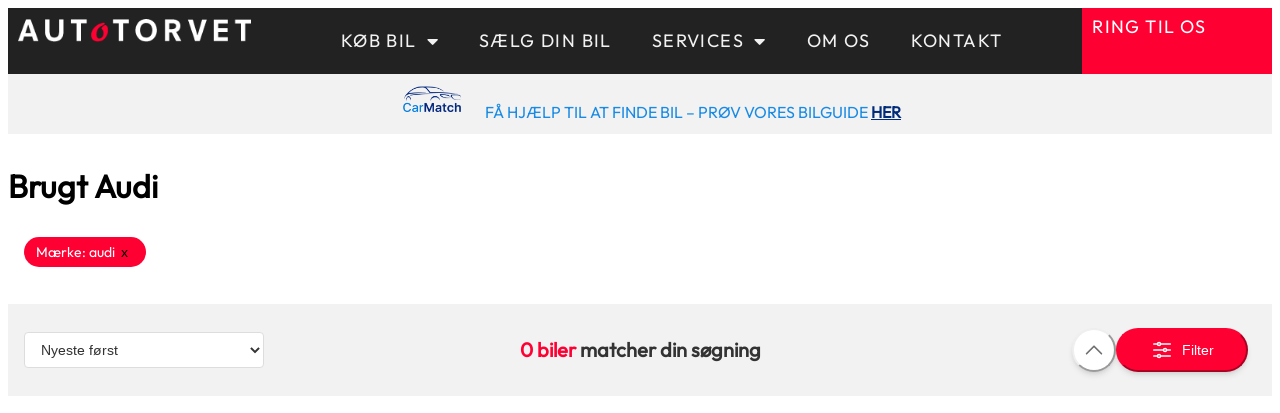

--- FILE ---
content_type: text/html; charset=UTF-8
request_url: https://autotorvet.dk/brugte-biler/audi
body_size: 23711
content:
<!doctype html>
<html lang="da-DK">
<head>
    <meta charset="UTF-8">
    <meta name="viewport" content="width=device-width, initial-scale=1">
    <link rel="profile" href="https://gmpg.org/xfn/11">
            <link id="carads-main-css" rel="stylesheet" href="https://js.nextgen.carads.io/master/assets/style.css?v=1762014009&wx=0.11.009" />
            <!-- Start CarAds script -->
    <link rel="stylesheet" href="https://autotorvet.dk/wp-content/themes/carads-theme/style.css?version=20250111" />
    <script id="car-ads-main-js" type="module" crossorigin  src="https://js.nextgen.carads.io/master/assets/main.js?v=2025110116&wx=0.11.009&environment=23&shadow_root=1"></script>
    <link rel="modulepreload" href="https://js.nextgen.carads.io/master/assets/main.js?v=2025110116&wx=0.11.009&environment=23&shadow_root=1" />
        <!-- End CarAds script -->
    <meta name='robots' content='index, follow, max-image-preview:large' />
	<style>img:is([sizes="auto" i], [sizes^="auto," i]) { contain-intrinsic-size: 3000px 1500px }</style>
	
	<!-- This site is optimized with the Yoast SEO plugin v26.2 - https://yoast.com/wordpress/plugins/seo/ -->
	<title>Brugte Audi til salg | Køb billige brugte biler | Autotorvet</title>
	<meta name="description" content="Se udvalget af brugte Audi til salg hos Autotorvet. Vi hjælper dig med at finde din næste brugte bil. Køb den nu til altid skarpe og billige priser." />
	<link rel="canonical" href="https://autotorvet.dk/brugte-biler/audi" />
	<meta property="og:locale" content="da_DK" />
	<meta property="og:type" content="website" />
	<meta property="og:title" content="Brugte Audi til salg | Køb billige brugte biler | Autotorvet" />
	<meta property="og:description" content="Se udvalget af brugte Audi til salg hos Autotorvet. Vi hjælper dig med at finde din næste brugte bil. Køb den nu til altid skarpe og billige priser." />
	<meta property="og:url" content="https://autotorvet.dk/brugte-biler/audi" />
	<meta property="og:site_name" content="Autotorvet" />
	<meta name="twitter:card" content="summary_large_image" />
	<meta name="twitter:title" content="Brugte Audi til salg | Køb billige brugte biler | Autotorvet" />
	<meta name="twitter:description" content="Se udvalget af brugte Audi til salg hos Autotorvet. Vi hjælper dig med at finde din næste brugte bil. Køb den nu til altid skarpe og billige priser." />
	<script type="application/ld+json" class="yoast-schema-graph">{"@context":"https://schema.org","@graph":[{"@type":"WebSite","@id":"https://autotorvet.dk/#website","url":"https://autotorvet.dk/","name":"Autotorvet","description":"Just another WordPress site","publisher":{"@id":"https://autotorvet.dk/#organization"},"potentialAction":[{"@type":"SearchAction","target":{"@type":"EntryPoint","urlTemplate":"https://autotorvet.dk/?s={search_term_string}"},"query-input":{"@type":"PropertyValueSpecification","valueRequired":true,"valueName":"search_term_string"}}],"inLanguage":"da-DK"},{"@type":"Organization","@id":"https://autotorvet.dk/#organization","name":"Autotorvet","url":"https://autotorvet.dk/","logo":{"@type":"ImageObject","inLanguage":"da-DK","@id":"https://autotorvet.dk/#/schema/logo/image/","url":"https://autotorvet.dk/wp-content/uploads/2022/03/cropped-Logo-1.png","contentUrl":"https://autotorvet.dk/wp-content/uploads/2022/03/cropped-Logo-1.png","width":300,"height":30,"caption":"Autotorvet"},"image":{"@id":"https://autotorvet.dk/#/schema/logo/image/"}}]}</script>
	<!-- / Yoast SEO plugin. -->


<link rel="alternate" type="application/rss+xml" title="Autotorvet &raquo; Feed" href="https://autotorvet.dk/feed/" />
<link rel="alternate" type="application/rss+xml" title="Autotorvet &raquo;-kommentar-feed" href="https://autotorvet.dk/comments/feed/" />
<script>
window._wpemojiSettings = {"baseUrl":"https:\/\/s.w.org\/images\/core\/emoji\/16.0.1\/72x72\/","ext":".png","svgUrl":"https:\/\/s.w.org\/images\/core\/emoji\/16.0.1\/svg\/","svgExt":".svg","source":{"concatemoji":"https:\/\/autotorvet.dk\/wp-includes\/js\/wp-emoji-release.min.js?ver=6.8.3"}};
/*! This file is auto-generated */
!function(s,n){var o,i,e;function c(e){try{var t={supportTests:e,timestamp:(new Date).valueOf()};sessionStorage.setItem(o,JSON.stringify(t))}catch(e){}}function p(e,t,n){e.clearRect(0,0,e.canvas.width,e.canvas.height),e.fillText(t,0,0);var t=new Uint32Array(e.getImageData(0,0,e.canvas.width,e.canvas.height).data),a=(e.clearRect(0,0,e.canvas.width,e.canvas.height),e.fillText(n,0,0),new Uint32Array(e.getImageData(0,0,e.canvas.width,e.canvas.height).data));return t.every(function(e,t){return e===a[t]})}function u(e,t){e.clearRect(0,0,e.canvas.width,e.canvas.height),e.fillText(t,0,0);for(var n=e.getImageData(16,16,1,1),a=0;a<n.data.length;a++)if(0!==n.data[a])return!1;return!0}function f(e,t,n,a){switch(t){case"flag":return n(e,"\ud83c\udff3\ufe0f\u200d\u26a7\ufe0f","\ud83c\udff3\ufe0f\u200b\u26a7\ufe0f")?!1:!n(e,"\ud83c\udde8\ud83c\uddf6","\ud83c\udde8\u200b\ud83c\uddf6")&&!n(e,"\ud83c\udff4\udb40\udc67\udb40\udc62\udb40\udc65\udb40\udc6e\udb40\udc67\udb40\udc7f","\ud83c\udff4\u200b\udb40\udc67\u200b\udb40\udc62\u200b\udb40\udc65\u200b\udb40\udc6e\u200b\udb40\udc67\u200b\udb40\udc7f");case"emoji":return!a(e,"\ud83e\udedf")}return!1}function g(e,t,n,a){var r="undefined"!=typeof WorkerGlobalScope&&self instanceof WorkerGlobalScope?new OffscreenCanvas(300,150):s.createElement("canvas"),o=r.getContext("2d",{willReadFrequently:!0}),i=(o.textBaseline="top",o.font="600 32px Arial",{});return e.forEach(function(e){i[e]=t(o,e,n,a)}),i}function t(e){var t=s.createElement("script");t.src=e,t.defer=!0,s.head.appendChild(t)}"undefined"!=typeof Promise&&(o="wpEmojiSettingsSupports",i=["flag","emoji"],n.supports={everything:!0,everythingExceptFlag:!0},e=new Promise(function(e){s.addEventListener("DOMContentLoaded",e,{once:!0})}),new Promise(function(t){var n=function(){try{var e=JSON.parse(sessionStorage.getItem(o));if("object"==typeof e&&"number"==typeof e.timestamp&&(new Date).valueOf()<e.timestamp+604800&&"object"==typeof e.supportTests)return e.supportTests}catch(e){}return null}();if(!n){if("undefined"!=typeof Worker&&"undefined"!=typeof OffscreenCanvas&&"undefined"!=typeof URL&&URL.createObjectURL&&"undefined"!=typeof Blob)try{var e="postMessage("+g.toString()+"("+[JSON.stringify(i),f.toString(),p.toString(),u.toString()].join(",")+"));",a=new Blob([e],{type:"text/javascript"}),r=new Worker(URL.createObjectURL(a),{name:"wpTestEmojiSupports"});return void(r.onmessage=function(e){c(n=e.data),r.terminate(),t(n)})}catch(e){}c(n=g(i,f,p,u))}t(n)}).then(function(e){for(var t in e)n.supports[t]=e[t],n.supports.everything=n.supports.everything&&n.supports[t],"flag"!==t&&(n.supports.everythingExceptFlag=n.supports.everythingExceptFlag&&n.supports[t]);n.supports.everythingExceptFlag=n.supports.everythingExceptFlag&&!n.supports.flag,n.DOMReady=!1,n.readyCallback=function(){n.DOMReady=!0}}).then(function(){return e}).then(function(){var e;n.supports.everything||(n.readyCallback(),(e=n.source||{}).concatemoji?t(e.concatemoji):e.wpemoji&&e.twemoji&&(t(e.twemoji),t(e.wpemoji)))}))}((window,document),window._wpemojiSettings);
</script>
<style id='wp-emoji-styles-inline-css'>

	img.wp-smiley, img.emoji {
		display: inline !important;
		border: none !important;
		box-shadow: none !important;
		height: 1em !important;
		width: 1em !important;
		margin: 0 0.07em !important;
		vertical-align: -0.1em !important;
		background: none !important;
		padding: 0 !important;
	}
</style>
<link rel='stylesheet' id='wp-block-library-css' href='https://autotorvet.dk/wp-includes/css/dist/block-library/style.min.css?ver=6.8.3' media='all' />
<style id='global-styles-inline-css'>
:root{--wp--preset--aspect-ratio--square: 1;--wp--preset--aspect-ratio--4-3: 4/3;--wp--preset--aspect-ratio--3-4: 3/4;--wp--preset--aspect-ratio--3-2: 3/2;--wp--preset--aspect-ratio--2-3: 2/3;--wp--preset--aspect-ratio--16-9: 16/9;--wp--preset--aspect-ratio--9-16: 9/16;--wp--preset--color--black: #000000;--wp--preset--color--cyan-bluish-gray: #abb8c3;--wp--preset--color--white: #ffffff;--wp--preset--color--pale-pink: #f78da7;--wp--preset--color--vivid-red: #cf2e2e;--wp--preset--color--luminous-vivid-orange: #ff6900;--wp--preset--color--luminous-vivid-amber: #fcb900;--wp--preset--color--light-green-cyan: #7bdcb5;--wp--preset--color--vivid-green-cyan: #00d084;--wp--preset--color--pale-cyan-blue: #8ed1fc;--wp--preset--color--vivid-cyan-blue: #0693e3;--wp--preset--color--vivid-purple: #9b51e0;--wp--preset--gradient--vivid-cyan-blue-to-vivid-purple: linear-gradient(135deg,rgba(6,147,227,1) 0%,rgb(155,81,224) 100%);--wp--preset--gradient--light-green-cyan-to-vivid-green-cyan: linear-gradient(135deg,rgb(122,220,180) 0%,rgb(0,208,130) 100%);--wp--preset--gradient--luminous-vivid-amber-to-luminous-vivid-orange: linear-gradient(135deg,rgba(252,185,0,1) 0%,rgba(255,105,0,1) 100%);--wp--preset--gradient--luminous-vivid-orange-to-vivid-red: linear-gradient(135deg,rgba(255,105,0,1) 0%,rgb(207,46,46) 100%);--wp--preset--gradient--very-light-gray-to-cyan-bluish-gray: linear-gradient(135deg,rgb(238,238,238) 0%,rgb(169,184,195) 100%);--wp--preset--gradient--cool-to-warm-spectrum: linear-gradient(135deg,rgb(74,234,220) 0%,rgb(151,120,209) 20%,rgb(207,42,186) 40%,rgb(238,44,130) 60%,rgb(251,105,98) 80%,rgb(254,248,76) 100%);--wp--preset--gradient--blush-light-purple: linear-gradient(135deg,rgb(255,206,236) 0%,rgb(152,150,240) 100%);--wp--preset--gradient--blush-bordeaux: linear-gradient(135deg,rgb(254,205,165) 0%,rgb(254,45,45) 50%,rgb(107,0,62) 100%);--wp--preset--gradient--luminous-dusk: linear-gradient(135deg,rgb(255,203,112) 0%,rgb(199,81,192) 50%,rgb(65,88,208) 100%);--wp--preset--gradient--pale-ocean: linear-gradient(135deg,rgb(255,245,203) 0%,rgb(182,227,212) 50%,rgb(51,167,181) 100%);--wp--preset--gradient--electric-grass: linear-gradient(135deg,rgb(202,248,128) 0%,rgb(113,206,126) 100%);--wp--preset--gradient--midnight: linear-gradient(135deg,rgb(2,3,129) 0%,rgb(40,116,252) 100%);--wp--preset--font-size--small: 13px;--wp--preset--font-size--medium: 20px;--wp--preset--font-size--large: 36px;--wp--preset--font-size--x-large: 42px;--wp--preset--spacing--20: 0.44rem;--wp--preset--spacing--30: 0.67rem;--wp--preset--spacing--40: 1rem;--wp--preset--spacing--50: 1.5rem;--wp--preset--spacing--60: 2.25rem;--wp--preset--spacing--70: 3.38rem;--wp--preset--spacing--80: 5.06rem;--wp--preset--shadow--natural: 6px 6px 9px rgba(0, 0, 0, 0.2);--wp--preset--shadow--deep: 12px 12px 50px rgba(0, 0, 0, 0.4);--wp--preset--shadow--sharp: 6px 6px 0px rgba(0, 0, 0, 0.2);--wp--preset--shadow--outlined: 6px 6px 0px -3px rgba(255, 255, 255, 1), 6px 6px rgba(0, 0, 0, 1);--wp--preset--shadow--crisp: 6px 6px 0px rgba(0, 0, 0, 1);}:root { --wp--style--global--content-size: 800px;--wp--style--global--wide-size: 1200px; }:where(body) { margin: 0; }.wp-site-blocks > .alignleft { float: left; margin-right: 2em; }.wp-site-blocks > .alignright { float: right; margin-left: 2em; }.wp-site-blocks > .aligncenter { justify-content: center; margin-left: auto; margin-right: auto; }:where(.wp-site-blocks) > * { margin-block-start: 24px; margin-block-end: 0; }:where(.wp-site-blocks) > :first-child { margin-block-start: 0; }:where(.wp-site-blocks) > :last-child { margin-block-end: 0; }:root { --wp--style--block-gap: 24px; }:root :where(.is-layout-flow) > :first-child{margin-block-start: 0;}:root :where(.is-layout-flow) > :last-child{margin-block-end: 0;}:root :where(.is-layout-flow) > *{margin-block-start: 24px;margin-block-end: 0;}:root :where(.is-layout-constrained) > :first-child{margin-block-start: 0;}:root :where(.is-layout-constrained) > :last-child{margin-block-end: 0;}:root :where(.is-layout-constrained) > *{margin-block-start: 24px;margin-block-end: 0;}:root :where(.is-layout-flex){gap: 24px;}:root :where(.is-layout-grid){gap: 24px;}.is-layout-flow > .alignleft{float: left;margin-inline-start: 0;margin-inline-end: 2em;}.is-layout-flow > .alignright{float: right;margin-inline-start: 2em;margin-inline-end: 0;}.is-layout-flow > .aligncenter{margin-left: auto !important;margin-right: auto !important;}.is-layout-constrained > .alignleft{float: left;margin-inline-start: 0;margin-inline-end: 2em;}.is-layout-constrained > .alignright{float: right;margin-inline-start: 2em;margin-inline-end: 0;}.is-layout-constrained > .aligncenter{margin-left: auto !important;margin-right: auto !important;}.is-layout-constrained > :where(:not(.alignleft):not(.alignright):not(.alignfull)){max-width: var(--wp--style--global--content-size);margin-left: auto !important;margin-right: auto !important;}.is-layout-constrained > .alignwide{max-width: var(--wp--style--global--wide-size);}body .is-layout-flex{display: flex;}.is-layout-flex{flex-wrap: wrap;align-items: center;}.is-layout-flex > :is(*, div){margin: 0;}body .is-layout-grid{display: grid;}.is-layout-grid > :is(*, div){margin: 0;}body{padding-top: 0px;padding-right: 0px;padding-bottom: 0px;padding-left: 0px;}a:where(:not(.wp-element-button)){text-decoration: underline;}:root :where(.wp-element-button, .wp-block-button__link){background-color: #32373c;border-width: 0;color: #fff;font-family: inherit;font-size: inherit;line-height: inherit;padding: calc(0.667em + 2px) calc(1.333em + 2px);text-decoration: none;}.has-black-color{color: var(--wp--preset--color--black) !important;}.has-cyan-bluish-gray-color{color: var(--wp--preset--color--cyan-bluish-gray) !important;}.has-white-color{color: var(--wp--preset--color--white) !important;}.has-pale-pink-color{color: var(--wp--preset--color--pale-pink) !important;}.has-vivid-red-color{color: var(--wp--preset--color--vivid-red) !important;}.has-luminous-vivid-orange-color{color: var(--wp--preset--color--luminous-vivid-orange) !important;}.has-luminous-vivid-amber-color{color: var(--wp--preset--color--luminous-vivid-amber) !important;}.has-light-green-cyan-color{color: var(--wp--preset--color--light-green-cyan) !important;}.has-vivid-green-cyan-color{color: var(--wp--preset--color--vivid-green-cyan) !important;}.has-pale-cyan-blue-color{color: var(--wp--preset--color--pale-cyan-blue) !important;}.has-vivid-cyan-blue-color{color: var(--wp--preset--color--vivid-cyan-blue) !important;}.has-vivid-purple-color{color: var(--wp--preset--color--vivid-purple) !important;}.has-black-background-color{background-color: var(--wp--preset--color--black) !important;}.has-cyan-bluish-gray-background-color{background-color: var(--wp--preset--color--cyan-bluish-gray) !important;}.has-white-background-color{background-color: var(--wp--preset--color--white) !important;}.has-pale-pink-background-color{background-color: var(--wp--preset--color--pale-pink) !important;}.has-vivid-red-background-color{background-color: var(--wp--preset--color--vivid-red) !important;}.has-luminous-vivid-orange-background-color{background-color: var(--wp--preset--color--luminous-vivid-orange) !important;}.has-luminous-vivid-amber-background-color{background-color: var(--wp--preset--color--luminous-vivid-amber) !important;}.has-light-green-cyan-background-color{background-color: var(--wp--preset--color--light-green-cyan) !important;}.has-vivid-green-cyan-background-color{background-color: var(--wp--preset--color--vivid-green-cyan) !important;}.has-pale-cyan-blue-background-color{background-color: var(--wp--preset--color--pale-cyan-blue) !important;}.has-vivid-cyan-blue-background-color{background-color: var(--wp--preset--color--vivid-cyan-blue) !important;}.has-vivid-purple-background-color{background-color: var(--wp--preset--color--vivid-purple) !important;}.has-black-border-color{border-color: var(--wp--preset--color--black) !important;}.has-cyan-bluish-gray-border-color{border-color: var(--wp--preset--color--cyan-bluish-gray) !important;}.has-white-border-color{border-color: var(--wp--preset--color--white) !important;}.has-pale-pink-border-color{border-color: var(--wp--preset--color--pale-pink) !important;}.has-vivid-red-border-color{border-color: var(--wp--preset--color--vivid-red) !important;}.has-luminous-vivid-orange-border-color{border-color: var(--wp--preset--color--luminous-vivid-orange) !important;}.has-luminous-vivid-amber-border-color{border-color: var(--wp--preset--color--luminous-vivid-amber) !important;}.has-light-green-cyan-border-color{border-color: var(--wp--preset--color--light-green-cyan) !important;}.has-vivid-green-cyan-border-color{border-color: var(--wp--preset--color--vivid-green-cyan) !important;}.has-pale-cyan-blue-border-color{border-color: var(--wp--preset--color--pale-cyan-blue) !important;}.has-vivid-cyan-blue-border-color{border-color: var(--wp--preset--color--vivid-cyan-blue) !important;}.has-vivid-purple-border-color{border-color: var(--wp--preset--color--vivid-purple) !important;}.has-vivid-cyan-blue-to-vivid-purple-gradient-background{background: var(--wp--preset--gradient--vivid-cyan-blue-to-vivid-purple) !important;}.has-light-green-cyan-to-vivid-green-cyan-gradient-background{background: var(--wp--preset--gradient--light-green-cyan-to-vivid-green-cyan) !important;}.has-luminous-vivid-amber-to-luminous-vivid-orange-gradient-background{background: var(--wp--preset--gradient--luminous-vivid-amber-to-luminous-vivid-orange) !important;}.has-luminous-vivid-orange-to-vivid-red-gradient-background{background: var(--wp--preset--gradient--luminous-vivid-orange-to-vivid-red) !important;}.has-very-light-gray-to-cyan-bluish-gray-gradient-background{background: var(--wp--preset--gradient--very-light-gray-to-cyan-bluish-gray) !important;}.has-cool-to-warm-spectrum-gradient-background{background: var(--wp--preset--gradient--cool-to-warm-spectrum) !important;}.has-blush-light-purple-gradient-background{background: var(--wp--preset--gradient--blush-light-purple) !important;}.has-blush-bordeaux-gradient-background{background: var(--wp--preset--gradient--blush-bordeaux) !important;}.has-luminous-dusk-gradient-background{background: var(--wp--preset--gradient--luminous-dusk) !important;}.has-pale-ocean-gradient-background{background: var(--wp--preset--gradient--pale-ocean) !important;}.has-electric-grass-gradient-background{background: var(--wp--preset--gradient--electric-grass) !important;}.has-midnight-gradient-background{background: var(--wp--preset--gradient--midnight) !important;}.has-small-font-size{font-size: var(--wp--preset--font-size--small) !important;}.has-medium-font-size{font-size: var(--wp--preset--font-size--medium) !important;}.has-large-font-size{font-size: var(--wp--preset--font-size--large) !important;}.has-x-large-font-size{font-size: var(--wp--preset--font-size--x-large) !important;}
:root :where(.wp-block-pullquote){font-size: 1.5em;line-height: 1.6;}
</style>
<link rel='stylesheet' id='hello-elementor-theme-style-css' href='https://autotorvet.dk/wp-content/themes/hello-elementor/assets/css/theme.css?ver=3.4.5' media='all' />
<link rel='stylesheet' id='hello-elementor-header-footer-css' href='https://autotorvet.dk/wp-content/themes/hello-elementor/assets/css/header-footer.css?ver=3.4.5' media='all' />
<link rel='stylesheet' id='elementor-frontend-css' href='https://autotorvet.dk/wp-content/plugins/elementor/assets/css/frontend.min.css?ver=3.32.5' media='all' />
<link rel='stylesheet' id='elementor-post-5-css' href='https://autotorvet.dk/wp-content/uploads/elementor/css/post-5.css?ver=1761893047' media='all' />
<link rel='stylesheet' id='widget-image-css' href='https://autotorvet.dk/wp-content/plugins/elementor/assets/css/widget-image.min.css?ver=3.32.5' media='all' />
<link rel='stylesheet' id='widget-nav-menu-css' href='https://autotorvet.dk/wp-content/plugins/elementor-pro/assets/css/widget-nav-menu.min.css?ver=3.32.3' media='all' />
<link rel='stylesheet' id='widget-heading-css' href='https://autotorvet.dk/wp-content/plugins/elementor/assets/css/widget-heading.min.css?ver=3.32.5' media='all' />
<link rel='stylesheet' id='widget-icon-list-css' href='https://autotorvet.dk/wp-content/plugins/elementor/assets/css/widget-icon-list.min.css?ver=3.32.5' media='all' />
<link rel='stylesheet' id='widget-social-icons-css' href='https://autotorvet.dk/wp-content/plugins/elementor/assets/css/widget-social-icons.min.css?ver=3.32.5' media='all' />
<link rel='stylesheet' id='e-apple-webkit-css' href='https://autotorvet.dk/wp-content/plugins/elementor/assets/css/conditionals/apple-webkit.min.css?ver=3.32.5' media='all' />
<link rel='stylesheet' id='elementor-icons-css' href='https://autotorvet.dk/wp-content/plugins/elementor/assets/lib/eicons/css/elementor-icons.min.css?ver=5.44.0' media='all' />
<link rel='stylesheet' id='font-awesome-5-all-css' href='https://autotorvet.dk/wp-content/plugins/elementor/assets/lib/font-awesome/css/all.min.css?ver=3.32.5' media='all' />
<link rel='stylesheet' id='font-awesome-4-shim-css' href='https://autotorvet.dk/wp-content/plugins/elementor/assets/lib/font-awesome/css/v4-shims.min.css?ver=3.32.5' media='all' />
<link rel='stylesheet' id='elementor-post-46175-css' href='https://autotorvet.dk/wp-content/uploads/elementor/css/post-46175.css?ver=1761893047' media='all' />
<link rel='stylesheet' id='elementor-post-380-css' href='https://autotorvet.dk/wp-content/uploads/elementor/css/post-380.css?ver=1761893047' media='all' />
<link rel='stylesheet' id='elementor-icons-shared-0-css' href='https://autotorvet.dk/wp-content/plugins/elementor/assets/lib/font-awesome/css/fontawesome.min.css?ver=5.15.3' media='all' />
<link rel='stylesheet' id='elementor-icons-fa-solid-css' href='https://autotorvet.dk/wp-content/plugins/elementor/assets/lib/font-awesome/css/solid.min.css?ver=5.15.3' media='all' />
<link rel='stylesheet' id='elementor-icons-fa-brands-css' href='https://autotorvet.dk/wp-content/plugins/elementor/assets/lib/font-awesome/css/brands.min.css?ver=5.15.3' media='all' />
<script src="https://autotorvet.dk/wp-includes/js/jquery/jquery.min.js?ver=3.7.1" id="jquery-core-js"></script>
<script src="https://autotorvet.dk/wp-includes/js/jquery/jquery-migrate.min.js?ver=3.4.1" id="jquery-migrate-js"></script>
<script src="https://autotorvet.dk/wp-content/plugins/elementor/assets/lib/font-awesome/js/v4-shims.min.js?ver=3.32.5" id="font-awesome-4-shim-js"></script>
<link rel="https://api.w.org/" href="https://autotorvet.dk/wp-json/" /><link rel="EditURI" type="application/rsd+xml" title="RSD" href="https://autotorvet.dk/xmlrpc.php?rsd" />
<meta name="generator" content="WordPress 6.8.3" />
<meta name="generator" content="Elementor 3.32.5; features: additional_custom_breakpoints; settings: css_print_method-external, google_font-enabled, font_display-auto">
<script id="CookieConsent" type="text/javascript" data-culture="DA" src="https://policy.app.cookieinformation.com/uc.js" data-gcm-version="2.0"></script>
<script type="text/javascript" src="https://nextgen.carads.io/assets/js/carlead.min.js"></script>

<!-- Google Tag Manager -->
<script>(function(w,d,s,l,i){w[l]=w[l]||[];w[l].push({'gtm.start':
new Date().getTime(),event:'gtm.js'});var f=d.getElementsByTagName(s)[0],
j=d.createElement(s),dl=l!='dataLayer'?'&l='+l:'';j.async=true;j.src=
'https://www.googletagmanager.com/gtm.js?id='+i+dl;f.parentNode.insertBefore(j,f);
})(window,document,'script','dataLayer','GTM-NNGRJWZ');</script>
<!-- End Google Tag Manager -->

<script>
!function(f,b,e,v,n,t,s)
{if(f.fbq)return;n=f.fbq=function(){n.callMethod?
n.callMethod.apply(n,arguments):n.queue.push(arguments)};
if(!f._fbq)f._fbq=n;n.push=n;n.loaded=!0;n.version='2.0';
n.queue=[];t=b.createElement(e);t.async=!0;
t.src=v;s=b.getElementsByTagName(e)[0];
s.parentNode.insertBefore(t,s)}(window,document,'script',
'https://connect.facebook.net/en_US/fbevents.js');
 
fbq('init', '838814380168036');
fbq('track', 'PageView');
</script>

<script>
!function(f,b,e,v,n,t,s)
{if(f.fbq)return;n=f.fbq=function(){n.callMethod?
n.callMethod.apply(n,arguments):n.queue.push(arguments)};
if(!f._fbq)f._fbq=n;n.push=n;n.loaded=!0;n.version='2.0';
n.queue=[];t=b.createElement(e);t.async=!0;
t.src=v;s=b.getElementsByTagName(e)[0];
s.parentNode.insertBefore(t,s)}(window,document,'script',
'https://connect.facebook.net/en_US/fbevents.js');
fbq('init', '294343988099105'); 
fbq('track', 'PageView');
</script>


			<style>
				.e-con.e-parent:nth-of-type(n+4):not(.e-lazyloaded):not(.e-no-lazyload),
				.e-con.e-parent:nth-of-type(n+4):not(.e-lazyloaded):not(.e-no-lazyload) * {
					background-image: none !important;
				}
				@media screen and (max-height: 1024px) {
					.e-con.e-parent:nth-of-type(n+3):not(.e-lazyloaded):not(.e-no-lazyload),
					.e-con.e-parent:nth-of-type(n+3):not(.e-lazyloaded):not(.e-no-lazyload) * {
						background-image: none !important;
					}
				}
				@media screen and (max-height: 640px) {
					.e-con.e-parent:nth-of-type(n+2):not(.e-lazyloaded):not(.e-no-lazyload),
					.e-con.e-parent:nth-of-type(n+2):not(.e-lazyloaded):not(.e-no-lazyload) * {
						background-image: none !important;
					}
				}
			</style>
			<link rel="dns-prefetch" href="https://nextgen.carads.io" /><link rel="dns-prefetch" href="https://js.nextgen.carads.io" /><link rel="preconnect" href="https://nextgen.carads.io" /><link rel="preconnect" href="https://js.nextgen.carads.io" /><script id="car-ads-carlead-js" type="text/javascript" src="https://nextgen.carads.io/assets/js/carlead.min.js?v=1762014009&wx=0.11.009"></script><script type="text/javascript">
jQuery(document).ready(() => {
    const pushState = history.pushState;
    const back = history.back;
    history.back = function () {
        back.apply(history, arguments);
        console.log('back');
    };
    history.pushState = function () {
        pushState.apply(history, arguments);
        console.log('pushState');
    };
    function loadConfig(find, url, onError){
        jQuery.ajax({
            url: 'https://autotorvet.dk/wp-json/carads/nextgen/config',
            type: 'GET',
            data: {find},
            dataType: 'json',
            error: function (xhr, status, error) {
                if(typeof onError === 'function')
                {
                    onError();
                }
            },
            success: function (data) {
                // if "carads_search_settings" is not set, set it
                if(jQuery('#carads_search_settings').length === 0)
                {
                    jQuery('body').append('<script id="carads_search_settings"><\/script>');
                }

                if(jQuery('#content').length > 0)
                {
                    jQuery('#content').after('<div id="master"></div>');
                    jQuery('#content').hide();
                }
                else
                {
                    jQuery('main').after('<div id="master"></div>');
                    jQuery('main').hide();
                }

                history.pushState({}, '', url);
                jQuery('#carads_search_settings').html(JSON.stringify(data));
                jQuery('#master').html('<div id="app" class="carads ca-relative ca-min-h-screen"></div>');
                window.__carads_nextgen_init();
                addHook('router_404', (ob) => {

                    jQuery('#master').remove();

                    if(jQuery('#content').length > 0)
                    {
                        jQuery('#content').show();
                    }
                    else
                    {
                        jQuery('main').hide();
                    }
                    // remove hook
                    window.__carads_hooks = window.__carads_hooks.filter((item) => {
                        return item.hook !== 'router_404';
                    });
                });
            }
        });
    }

    function addHook(hook, callback){
        if(!('__carads_hooks' in window))
        {
            window.__carads_hooks = [];
        }

        window.__carads_hooks.push({
            hook,
            callback
        });
    }


    if(jQuery('#content, main').length > 0)
    {
        if(jQuery('#quick_search').length > 0)
        {
            addHook('quick_search_link', (ob) => {
                loadConfig(ob.key, ob.url, () => {
                    window.location.href = ob.url;
                });
            });
        }

        if(jQuery('.carads.slider').length > 0)
        {
            addHook('car_ads_slider_link', (ob) => {
                loadConfig(ob.key, ob.url);
            });
        }
    }
});
</script><link rel="icon" href="https://autotorvet.dk/wp-content/uploads/2022/03/cropped-favicon-32x32.png" sizes="32x32" />
<link rel="icon" href="https://autotorvet.dk/wp-content/uploads/2022/03/cropped-favicon-192x192.png" sizes="192x192" />
<link rel="apple-touch-icon" href="https://autotorvet.dk/wp-content/uploads/2022/03/cropped-favicon-180x180.png" />
<meta name="msapplication-TileImage" content="https://autotorvet.dk/wp-content/uploads/2022/03/cropped-favicon-270x270.png" />
		<style id="wp-custom-css">
			/* Andet CSS */
*:focus:not(.focus-visible) {
  outline: none;
	--tw-ring-shadow: none;
}

@media only screen and (max-width: 414px) {
	#car-title .ca-truncate {
	font-size: 25px !important;
	font-weight: 800 !important;
	overflow: inherit !important;
}
}

#kontakt {
	margin-left: 5%;
}

#kontakt .fa-phone-alt {
	background-color: #fff;
	width: 35px;
	height: 35px;
	border-radius: 25px;
	position: relative;
	top: 0px;
}

#kontakt .fa-phone-alt:before {
	position: relative;
	top: 10px;
	left: 0px;
}

.ca-post-content a{
	background-color: #ff0033;
	color: #fff;
	padding: 0.5rem 2rem;
	border-radius: 4px;
	font-size: 16px;
	font-weight: bold;
}

.ca-post-content h3 {
	font-size: 20px !important;
	font-weight: bold;
}

.car-ads-slider-readmore {
	font-size: 18px;
	font-weight: bold;
}

.biltype_sektion .ca-post-content {
	margin-top: -1rem;
}

.biltype_sektion .ca-post-entry {
	border-bottom: 5px solid #ff0033;
}

.fa-star {
	color: #00b67a;
}

#green_carnumber {
	font-weight: bold;
}

.btEmbeddedWidget .spinner {
	display: none;
}

.elementor-icon-list-icon {
position: absolute !important;
}

.fa-circle {
position: relative;
top: 8px;
margin-left: -5px;
}

.fa-chevron-right {
position: absolute;
top: 6px;
margin-left: -10px !important;	
}

.fa-check {
position: relative;
top: 5px;
margin-left: -15px;
}


/* CarAds Opening Times - start */
:root{
  --ca-dealertime-bg: #222222;
	--ca-dealertime-color: #fff;
	--ca-dealertime-font-size-small: 0.875rem; 
	--ca-dealertime-line-height-small: 1.25rem; 
	--ca-dealertime-cell-pt: 0.25rem;
	--ca-dealertime-cell-pb: 0.25rem;
	--ca-dealertime-cell-pl: 0;
	--ca-dealertime-cell-pr: 0;
	--ca-dealertime-first-width: 11rem;
	--ca-dealertime-last-width: 11rem;
	--ca-dealertime-today-bg: #ECF7E9;
	--ca-dealertime-today-color: #000;
	--ca-dealertime-open-bg: inherit;
	--ca-dealertime-open-color: inherit;
	--ca-dealertime-icon-size-small: 1rem;
	--ca-dealertime-open-circle-fill: #4F8960;
	--ca-dealertime-close-circle-fill: #D61523;
}

.ca_dealer_time_wrap{
	background-color: #222222
}
#openinghours, #openinghours * {
	color: #000 !important;
}
.day{
	padding-left: 5px !important; 
}
.info_blink{
	color: #000 !important;
}
.ca_open_circle{
	align-content: center;
	padding-right: 8px !important; 
}

.ca_close_circle{
	align-content: center;
		padding-right: 8px !important; 
}

#callmenu .sub-menu{
	min-width: 250px !important;
}

#callmenu .fa-phone {
	padding: 0.5rem;
	border-radius: 50px;
	color: #ff0033;
	background-color: white;
	margin-right: 10px;
}

/* CarAds Byttebil Nummerplade */
.carboost_searchplate_field_img img {
	max-height: 55px !important;
	border-radius: 8px 0px 0px 8px;
}

.carboost_searchplate_field_btn {
	background-color: #35af00 !important;
	border-color: #35af00 !important;
	color: #fff !important;
	height: 48px !important;
	border-radius: 0px 8px 8px 0px !important;
}

.carboost_exchange_single .carboost_searchplate_field_btn {
	width: 200px;
}

.carboost_searchplate_field_input {
	border: none !important;
}

@media only screen and (max-width: 760px) {    
	.carboost_searchplate_field_img img {
	max-height: 55px !important;
	border-radius: 0px;
}
	
	.carboost_searchplate_field  {
		background-color: transparent !important;
		padding-bottom: 6rem !important;
	}
	
	.carboost_searchplate_field_btn {
	  top: 50px;
    margin: 0;
    margin-top: 15px;
    padding: 10px 5px !important;
    width: 100% !important;
    font-size: 12px;
    background-color: #35af00;
    color: #000;
		border-radius: 8px !important;
	}
}

/* Byttebil Formular */
#carads_exchange_mix {
  --ca-dark-button-border: #ff0033;
  --ca-dark-button-bg: #ff0033;
  --ca-dark-button-text: #fff;
  --ca-dark-button-text-hover: #333;
  --ca-dark-button-border-hover: #fff;
  --ca-dark-button-bg-hover: #fff;
	
  --ca-border-button-text: #333;
  --ca-border-button-text-hover: #fff;
  --ca-border-button-border: #333;
  --ca-border-button-border-hover: #333;
  --ca-border-button-bg: transparent;
  --ca-border-button-bg-hover: #333;
	
  --ca-register-stepper-before-bg: #fff;
  --ca-register-stepper-border: #fff;
  --ca-register-stepper-color: #333;
  --ca-register-stepper-bg: #fff;
  --ca-register-stepper-done-border: #333;
  --ca-register-stepper-done-color: #fff;
  --ca-register-stepper-done-bg: #333;
	
  --ca-form-input-border: #fff;
  --ca-form-input-border-focus: #333;
  --ca-form-input-text: #333;
  --ca-form-input-bg: #fff;
	
  --ca-form-label-text: #8d8a8a;
}

.carboost_exchange_form_inner {
	background-color: #f7f7f7;
}

.carboost_exchange_form_wrap {
	padding: 0px;
}

.carboost_exchange_form_progress {
	padding: 0rem 6rem;
}

.carboost_exchange_form_progress, .carboost_exchange_form_header, .carboost_exchange_form_fields {
	background-color: #f7f7f7;
}

.carboost_exchange_form_desc {
	font-size: 16px;
}

.car_step_active {
	background-color: #ff0033 !important;
	border-color: #ff0033 !important;
	color: #fff !important;
}

.carboost_exchange_form_wrap .dark_button, .carboost_exchange_form_wrap .border_button  {
  font-weight: 600 !important;
  font-style: normal !important;
  border-radius: 0px !important;
	min-height: 35px;
	text-transform: uppercase;
	font-size: 14px;
}

.carboost_exchange_form_fields .form-control label.form-label.form-label-outlined {
  background: #fff !important;
	color: #333 !important;
	border-radius: 0px;
	font-size: 12px !important;
	font-weight: 400;
}

.carboost_exchange_form_fields .form-control input.form-input.form-input-outlined, .carboost_exchange_form_fields .form-control select.form-input.form-input-outlined, .carboost_exchange_form_fields .form-control textarea.form-input.form-input-outlined, .carboost_exchange_form_field_checkbox label {
	color: #333 !important;
	border-radius: 0px;
	font-size: 16px !important;
	font-weight: 400;
}

.errors {
	font-size: 12px;
	color: red;
	font-weight: 400;
}

@media only screen and (max-width: 1024px) {
  .carboost_exchange_form_wrap .dark_button, .carboost_exchange_form_wrap .border_button {
    padding-left: 5px !important;
    padding-right: 5px !important;
		font-size: 14px !important;
  }
	
	.carboost_exchange_form_inner {
		padding: 1rem;
	}
}

/* CARADS SEO */

.carads-before-search {
	min-height: 50px !important;
}

.carads-before-search h1 {
	margin-top: 2rem;
	font-size: 32px;
	font-weight: 600;
}

.carads-before-search .max-container div, .carads-before-search .max-container button {
	display: none !important;
}

.carads-after-search {
	width: 900px;
	display: block;
	margin-left: auto;
	margin-right: auto;
	margin-top: 3rem;
	margin-bottom: 3rem !important; 
}

.carads-after-search  .ca-items-center {
	align-items: start !important;
}

.carads-after-search h2 {
	margin-top: 2rem;
	font-size: 32px;
	font-weight: 600;
}

.carads-after-search h3 {
	margin-top: 2rem;
	font-size: 25px;
	font-weight: 600;
}

/* OVERALL CARADS */
@media only screen and (max-width: 678px) {
  #car-sticky-top .cta-price_alert {
    display: none !important;
  }
}

.info_area .info_acc_cta.dark_button {
	border-radius: 25px !important;
	padding-left: 0px !important;
  padding-right: 0px !important;
	color: #FFF !important;
	margin-top: -1rem !important;
	background-color: #ff0033;
	border-color: #ff0033;
}

.quick-search-button, .car-slider-button, #car-cta .light_button, .car_body .light_button, .cta-equipment, .car_body .dark_button  {
	font-size: 14px !important;
	font-weight: 700 !important;
	padding-left: 20px !important;
	padding-right: 20px !important;
	font-style: normal !important;
	border-radius: 0px !important;
	text-transform: uppercase !important;
}

@media only screen and (max-width: 1024px) {
	#car-cta .light_button, .car_body .light_button, .car_body .dark_button {
		font-size: 13px !important;
		padding-left: 0.3rem !important;
		padding-right: 0.3rem !important;
	}
}

/* CarWeb Script - Quick Search */
:root{
	--ca-quicksearch-bg: transparent;
	--ca-quicksearch-text: #464545;
	--ca-quickselect-border: #E5E5E5;
	--ca-quickselect-text-color: #7E7E7E;
	--ca-quicksearch-button-bg: #ff0033;
	--ca-quicksearch-button-border: #ff0033;
	--ca-quicksearch-button-bg-hover: #ff0033;
	--ca-quicksearch-button-border-hover: #ff0033;
}

/* CarWeb Script - Slider */
:root{
	--ca-slider-nav-bg: transparent;
	--ca-slider-nav-border: #ff0033;
	--ca-slider-nav-color: #ff0033;
	--ca-slider-nav-bg-hover: #222222;
	--ca-slider-nav-border-hover: #222222;
	--ca-slider-nav-color-hover: #ffffff;
	--ca-slider-button-bg: #ff0033;
	--ca-slider-button-border: #ff0033;
	--ca-slider-button-color: #ffffff;
	--ca-slider-button-bg-hover: #222222;
	--ca-slider-button-border-hover: #222222;
	--ca-slider-button-color-hover: #ffffff;
}

.car-slider-nav svg:hover {
	color: #fff !important;
}

/* LAGERLISTE GENEREL CSS */
/* Større bredde på lagerlisten */
.max-container {
    max-width: 1400px !important;
}

.carads-filter-new {
	z-index: 999 !important;
}

/* Luft mellem filter og menu */
#app.carads {
  margin-top: 0rem;
}

.carads-list-filter-body {
	margin-top: 1rem;
	z-index: 100 !important;
}

/* FILTER CSS */
.carads-filter-new {
	--ca-multiselect-bg: #fff;
  --ca-multiselect-border: #EFEFEF;
  --ca-multiselect-count-color: #333333;
  --ca-multiselect-icon-color: #707070;
  --ca-multiselect-text-color: #333333;
  --ca-multiselect-option-text-color: #333333;
  --ca-multiselect-option-text-color-hover: #333333;
  --ca-multiselect-option-text-color-active: #333333;
  --ca-multiselect-option-count-color: #333333;
	
	--ca-filter-categories-outline: transparent;
	
	--ca-filter-aggregate-reset-bg: #EFEFEF;
	--ca-filter-aggregate-reset-border: #EFEFEF;
	--ca-filter-aggregate-reset-color: #707070;
	--ca-filter-aggregate-reset-bg-hover: #707070;
	--ca-filter-aggregate-reset-border-hover: #707070;
	--ca-filter-aggregate-apply-bg: #FF0033;
	--ca-filter-aggregate-apply-border: #FF0033;
	--ca-filter-aggregate-apply-bg-hover: #000;
	--ca-filter-aggregate-apply-border-hover: #000;
	
	--ca-filter-multiselect-checkbox-bg: #fff !important;
	--ca-filter-multiselect-checkbox-search-bg: #fff;

	--ca-filter-checkbox-bg: #FFFFFF; 
	--ca-filter-checkbox-border: #707070; 
	--ca-filter-checkbox-bg-checked: #FF0033; 
	--ca-filter-checkbox-border-checked: #FF0033;
	
	--ca-filter-categories2-img-bg: #EFEFEF; 
	--ca-filter-tags-item-bg: #FF0033; 
	--ca-filter-tags-item-border: #FF0033;
	
	--slider-bg: #EFEFEF ;
	--ca-range2-slider-handle-border: #FF0033;
	--ca-range2-slider-handle-bg: #FFFFFF;
	--ca-range2-slider-handle-svg-bg: #FF0033;

	--ca-aggregate-control-bg: #fff;
	--ca-aggregate-sidebar-header-bg: #F2F2F2;
	--ca-aggregate-sidebar-header-color: #707070;
	 
	--ca-aggregate-panel-top-bg: #F2F2F2; 
	--ca-aggregate-panel-top-border: #EFEFEF;  
	--ca-aggregate-panel-top-color: #707070; 
	--ca-aggregate-panel-top-bg-hover: #EFEFEF; 
	--ca-aggregate-panel-top-border-hover: #EFEFEF;  
	--ca-aggregate-panel-top-color-hover: #707070; 
	
	--ca-aggregate-panel-inline-top-bg: #fff; 
	--ca-aggregate-panel-inline-top-border: #EFEFEF;  
	--ca-aggregate-panel-inline-top-color: #707070; 
	--ca-aggregate-panel-inline-top-bg-hover: #EFEFEF; 
	--ca-aggregate-panel-inline-top-border-hover: #EFEFEF;  
	--ca-aggregate-panel-inline-top-color-hover: #707070;
	
	--ca-aggregate-panel-filter-bg: #FF0033; 
	--ca-aggregate-panel-filter-border: #FF0033; 
	--ca-aggregate-panel-filter-color: #fff;
	--ca-aggregate-panel-filter-bg-hover: #FF0033; 
	--ca-aggregate-panel-filter-border-hover: #FF0033; 
	--ca-aggregate-panel-filter-color-hover: #fff;
	
	--ca-aggregate-panel-inline-filter-bg: #FF0033; 
	--ca-aggregate-panel-inline-filter-border: #FF0033; 
	--ca-aggregate-panel-inline-filter-color: #fff;
	--ca-aggregate-panel-inline-filter-bg-hover: #333; 
	--ca-aggregate-panel-inline-filter-border-hover: #FF6B01; 
	--ca-aggregate-panel-inline-filter-color-hover: #fff;
}

body:has([ca-filter-sidebar]) .ap-widget-button-container {
   display:none !important; 
}

body:has([ca-filter-sidebar]) .karlachat--window {
   visibility: hidden;
}

.multiselect-list li {
	text-transform: capitalize !important; 
}

.carads-filter-new .slider-connect {
    background: #FF0033 !important;
}

.carads-filter-new .multiselect-list>ul,
.carads-filter-new .car-button-rounded,
.carads-filter-new .car-input-rounded{
    border-radius: 24px !important;
}

@media only screen and (max-width: 1024px) {  
  .aggregate-panel.sticky .aggregate-panel-inner {
		gap: 0;
		border-radius: 0 !important;
	}
	.aggregate-panel.sticky .aggregate-panel-inner .car-button-rounded {
		border-radius: 0 !important;
	}
}

@media (min-width: 1024px) {
  .aggregate-panel.sticky {
    bottom: 30px !important;
  }
}

@media only screen and (max-width: 1024px) {
    .carads-list-wrap {
        gap: 0.5rem;
    }
}

/* SORT BAR */
:root{
  --ca-filter-control-bg: #F2F2F2;
  --ca-filter-sort-select-border: #dddddd;
  --ca-filter-sort-select-color: #333333;
  --ca-filter-sort-text-color: #333333;
  --ca-filter-sort-count-color: #ff0033 ;
}


/* Grid */
:root{
	--ca-car-item-bg: #f2f2f2;
	--ca-car-list-item-info-bg: #f2f2f2;
	--ca-car-list-brand-model-color: #333;
  --ca-car-list-variant-color: #333;
	--ca-banner-bg3-color: #3bad62;
	--ca-banner-bg4-color: #1e73be;
	--ca-banner-bg2-color: #00000078;
	--ca-aspect-ratio-list: 4/3;
	--ca-car-list-price-label-color: #666;
	--ca-car-list-price-color: #3bad62;
}

.banner-bg2 {
	border-radius: 50px;
}

.car-list-item .search-photo-wrapper img{
	aspect-ratio: 4/3 !important;
}

.car-list-item-brand-model-header{
		font-size: 24px;
}

.car-list-item-variant-header{
    font-size: 16px;
		margin-top: -10px;
}

.car-list-item-price-header {
	font-size: 26px !important;
	font-weight: 700 !important;
}

.car-list-item-price-header .currency {
	font-size: 14px !important;
	font-weight: 700 !important;	
}

.car-list-item-info-label{
	font-size: 12px !important;
	font-weight: 300 !important;		
}

.car-list-item-info-value{
	font-size: 14px !important;
	font-weight: 600 !important;		
}

/* CarWeb Script - Bilkort */

/* General */
.car-hr-spacer {
	width: 90% !important;
  display: block !important;
  margin-left: auto !important;
	margin-right: auto !important;
	border-color: #e7e7e7 !important;
}

:root{
	--ca-dark-button-border: #222222;
	--ca-dark-button-bg: #222222;
	--ca-dark-button-text-hover: #ffffff;
	--ca-dark-button-border-hover: #ff0033;
	--ca-dark-button-bg-hover: #ff0033;
	--ca-light-button-text: #ffffff;
	--ca-light-button-border: #ff0033;
	--ca-light-button-bg: tranparent;
	--ca-light-button-text-hover: #ffffff;
	--ca-light-button-border-hover: #FF0032;
	--ca-light-button-bg-hover: #FF0032;
}

.cta-phone {
	background-color: #FF0032 !important;
}

/* Intro */
:root{
	--ca-car-sticky-top-bg: #222222;
	--ca-car-sticky-top-color: #fff;
	--ca-car-sticky-backlink-color: #FFF;
	--ca-car-sticky-spacer-color: #FFF;
	--ca-car-intro-info-bg: #222222;
	--ca-car-intro-info-color: #fff;
	--ca-car-intro-thumbnail-last: rgba(203,8,68,0.7) !important;
	--ca-car-intro-info-title-color: #FF0033;
	--ca-car-intro-info-value-color: #fff;
	--ca-car-intro-info-icon-color: #FF0033;
}
.car-intro-main-image img{
	aspect-ratio: 4/3 !important;
}

@media only screen and (min-width: 1024px){
	#car-title .ca-truncate {
	font-size: 40px !important;
	font-weight: 800 !important;
	overflow: inherit !important;
}
	.carads-cta-split {
		padding-top: 50px;
	}
}

#car-title .ca-text-lg {
	font-size: 16px !important;
	font-weight: normal !important;
}

#car-vehicle-type h4 {
	font-size: 20px !important;
	font-weight: normal !important;
}

#car-prices .ca-text-base {
	font-size: 16px;
	font-weight: 400;	
}

#car-prices .car-prices-currency {
	font-size: 40px;
	font-weight: 900;	
}

#car-prices .currency {
	font-size: 40px;
	font-weight: 700;	
}

@media only screen and (max-width: 678px) {
	#car-cta {
		flex-direction: column;
	}
}

@media only screen and (min-width: 1024px){
.car-intro #car-cta {
    display: grid;
    grid-template-columns: repeat(2, minmax(0, 1fr));
}
}

/* description */
:root{
	--ca-description-area-color: #222222;
	--ca-description-area-button-text: #FF0033;
}

.description_title {
	font-size: 20px !important;
	font-weight: 800 !important;
}

/* Info - Equibment */
:root{
	--ca-table-odd-bg: #F2F2F2 !important;
	--ca-table-even-bg: #FAFAFA !important;
	--ca-info-area-color: #231F20;
}

.info-h4, .equipment-h4 {
	font-size: 20px !important;
	font-weight: 800 !important;
}

.equipment_area .equipment_item .equipment_item_icon {
  fill: #FF0032 !important;
}

.ca-text-right {
	text-align: left !important;
}

.car_body .info_area table tr td {
	padding: 1rem;
}

.car_body .info_area table tr td:first-child {
	font-weight: bold;
}

/* Santander */
.santander_body .santander-icon i {
  background-color: #fff !important;
}

#santander_body {
	background-color: #FFF !important;
	padding-top: 3rem;
	padding-bottom: 3rem;
}

.santander-h4 {
	font-size: 18px !important;
	font-weight: 800 !important;
	color: #fff !important;
}

.santander-bullet {
	color: #FFF;
	font-size: 14px !important;
	font-weight: 600 !important;
	margin-top: -1rem;
}


.santander_area {
	width: 100% !important;
}

.santander_area .pb-8 {
	width: 40% !important;
	background: #222222 !important;
	border-radius: 0px !important;
	padding: 1.5rem !important;
}

.santander_area .lg\:ca-w-2\/3 {
	width: 60% !important;
	background: #fff !important;
  padding-bottom: 1.5rem !important;
}

@media only screen and (max-width: 1024px) {
	.santander_area .lg\:ca-w-2\/3, .santander_area, .santander_area .pb-8 {
		width: 100% !important;
		margin-bottom: 1rem;
		border-radius: 0px;
	}
}

/* calculator */
:root{
  --ca-rangetrack-before: #222222;
  --ca-rangetrack-after: #fff;
  --ca-rangeslider-wrap-bg: #fff;
  --ca-rangeslider-thumb-bg: #FF0032;
}

/* Carads Beregner 2.0 */
.ca-widgets-boost-saving[data-theme=default] .carboost_saving_buttons {
display: grid !important;
grid-template-columns: repeat(3, 33%);
}


/* CarBoost Saving */
:root{
    --ca-carboost-saving-area-color: #222222;
    --ca-carboost-saving-facts-color: #FF0032;
    --ca-carboost-saving-facts-icon: #FF0032;
    --ca-carboost-saving-h4-bg: #222222;
    --ca-carboost-saving-inner-bg: #F2F2F2;
    --ca-carboost-saving-inner-color: #222222;
		--ca-carboost-saving-compare-img-bg: #fff;
    --ca-carboost-saving-compare-boble-bg: #FF0032;
    --ca-carboost-saving-compare-boble-color: #fff;
}

/* Finance */
:root{
	--ca-carboostcalculator-form-bg: #F2F2F2;
}

/* Codan */
:root{
	--ca-insurance-h4-bg: #222222;
	--ca-insurance-inner-bg: #F2F2F2;
}

/* Contact */
:root{
	--ca-contact-wrap-bg: #222222;
	--ca-contact-area-form-color: #222;	
}

.contact-form-tab {
	background-color: transparent !important;
	color: #333 !important;
}

.contact-form-tab:hover {
	background-color: #ff0033 !important;
	color: #FFF !important;
}

.contact-form-tab.active {
	background-color: #ff0033 !important;
	color: #FFF !important;
}

.contact-form-h4 {
	font-size: 28px !important;
	font-weight: 800 !important;
	color: #222 !important;
	margin-top: 20px;
}

.car_body .contact_body {
	padding: 5rem !important;
}

.contact-form {
	padding: 1rem 2rem !important;
}

.contact-form .contact-form-area {
	padding: 1.5rem !important;
	margin-top: -50px;
}

.form-field label, .form-field p {
	font-size: 12px !important;
}

@media only screen and (max-width: 1024px) {	
	.aggregate-body {
		margin-top: 1rem;
		margin-bottom: 1rem;
	}
	
	.aggregate-control {
		padding: 1rem !important;
	}
	
	.contact_area .contact-info {
		min-height: 300px;
	}
	
	.contact-form {
		padding: 1rem 1rem !important;
		width: inherit !important;
	}

	.contact-info {
		display: none;
	}
	
  .car_body .contact_body {
		padding: 1rem !important;
	}
	
	.car_body .contact_area {
		padding: 0 !important;
	}
}		</style>
		<!-- CarAdsNextgen SEO -->
<link rel="canonical" href="https://autotorvet.dk/brugte-biler/audi" />
<meta property="og:url" content="https://autotorvet.dk/brugte-biler/audi" />
<meta name="robots" content="follow, index" />
<!-- /CarAdsNextgen SEO -->
</head>
<body class="blog wp-custom-logo wp-embed-responsive wp-theme-hello-elementor wp-child-theme-carads-theme hello-elementor-default elementor-default elementor-kit-5">
<!-- Google Tag Manager (noscript) -->
<noscript><iframe src="https://www.googletagmanager.com/ns.html?id=GTM-NNGRJWZ"
height="0" width="0" style="display:none;visibility:hidden"></iframe></noscript>
<!-- End Google Tag Manager (noscript) -->

    <a class="skip-link screen-reader-text" href="#content">
        Videre til indhold    </a>
<!-- Take control of the header -->
		<header data-elementor-type="header" data-elementor-id="46175" class="elementor elementor-46175 elementor-location-header" data-elementor-post-type="elementor_library">
			<div class="elementor-element elementor-element-ddb641b e-con-full elementor-hidden-desktop elementor-hidden-tablet e-flex e-con e-parent" data-id="ddb641b" data-element_type="container" data-settings="{&quot;background_background&quot;:&quot;classic&quot;}">
		<div class="elementor-element elementor-element-1e54492 e-con-full e-flex e-con e-child" data-id="1e54492" data-element_type="container">
				<div class="elementor-element elementor-element-331f3fe elementor-widget elementor-widget-image" data-id="331f3fe" data-element_type="widget" data-widget_type="image.default">
				<div class="elementor-widget-container">
																<a href="/">
							<img width="300" height="30" src="https://autotorvet.dk/wp-content/uploads/2022/03/Logo-1.png" class="attachment-large size-large wp-image-351" alt="" />								</a>
															</div>
				</div>
				</div>
		<div class="elementor-element elementor-element-d1850df e-con-full e-flex e-con e-child" data-id="d1850df" data-element_type="container" data-settings="{&quot;background_background&quot;:&quot;classic&quot;}">
				<div class="elementor-element elementor-element-26cc818 elementor-nav-menu--dropdown-mobile elementor-nav-menu--stretch elementor-nav-menu__text-align-aside elementor-nav-menu--toggle elementor-nav-menu--burger elementor-widget elementor-widget-nav-menu" data-id="26cc818" data-element_type="widget" data-settings="{&quot;submenu_icon&quot;:{&quot;value&quot;:&quot;&lt;i class=\&quot;\&quot; aria-hidden=\&quot;true\&quot;&gt;&lt;\/i&gt;&quot;,&quot;library&quot;:&quot;&quot;},&quot;full_width&quot;:&quot;stretch&quot;,&quot;layout&quot;:&quot;horizontal&quot;,&quot;toggle&quot;:&quot;burger&quot;}" data-widget_type="nav-menu.default">
				<div class="elementor-widget-container">
								<nav aria-label="Menu" class="elementor-nav-menu--main elementor-nav-menu__container elementor-nav-menu--layout-horizontal e--pointer-none">
				<ul id="menu-1-26cc818" class="elementor-nav-menu"><li class="menu-item menu-item-type-custom menu-item-object-custom menu-item-45874"><a href="tel:96542020" class="elementor-item"><i class="fas fa-phone"></i> Vodskov</a></li>
</ul>			</nav>
					<div class="elementor-menu-toggle" role="button" tabindex="0" aria-label="Menuskift" aria-expanded="false">
			<i aria-hidden="true" role="presentation" class="elementor-menu-toggle__icon--open fas fa-phone-alt"></i><i aria-hidden="true" role="presentation" class="elementor-menu-toggle__icon--close eicon-close"></i>		</div>
					<nav class="elementor-nav-menu--dropdown elementor-nav-menu__container" aria-hidden="true">
				<ul id="menu-2-26cc818" class="elementor-nav-menu"><li class="menu-item menu-item-type-custom menu-item-object-custom menu-item-45874"><a href="tel:96542020" class="elementor-item" tabindex="-1"><i class="fas fa-phone"></i> Vodskov</a></li>
</ul>			</nav>
						</div>
				</div>
				</div>
		<div class="elementor-element elementor-element-32eeff8 e-con-full e-flex e-con e-child" data-id="32eeff8" data-element_type="container">
				<div class="elementor-element elementor-element-70bd66c elementor-nav-menu__align-center elementor-nav-menu--stretch elementor-nav-menu--dropdown-tablet elementor-nav-menu__text-align-aside elementor-nav-menu--toggle elementor-nav-menu--burger elementor-widget elementor-widget-nav-menu" data-id="70bd66c" data-element_type="widget" data-settings="{&quot;full_width&quot;:&quot;stretch&quot;,&quot;layout&quot;:&quot;horizontal&quot;,&quot;submenu_icon&quot;:{&quot;value&quot;:&quot;&lt;i class=\&quot;fas fa-caret-down\&quot; aria-hidden=\&quot;true\&quot;&gt;&lt;\/i&gt;&quot;,&quot;library&quot;:&quot;fa-solid&quot;},&quot;toggle&quot;:&quot;burger&quot;}" data-widget_type="nav-menu.default">
				<div class="elementor-widget-container">
								<nav aria-label="Menu" class="elementor-nav-menu--main elementor-nav-menu__container elementor-nav-menu--layout-horizontal e--pointer-underline e--animation-fade">
				<ul id="menu-1-70bd66c" class="elementor-nav-menu"><li class="menu-item menu-item-type-custom menu-item-object-custom menu-item-has-children menu-item-324"><a href="/brugte-biler/" class="elementor-item">KØB BIL</a>
<ul class="sub-menu elementor-nav-menu--dropdown">
	<li class="menu-item menu-item-type-custom menu-item-object-custom menu-item-2110"><a href="/brugte-biler" class="elementor-sub-item">Alle biler</a></li>
	<li class="menu-item menu-item-type-post_type menu-item-object-page menu-item-45530"><a href="https://autotorvet.dk/personbiler/" class="elementor-sub-item">Personbiler</a></li>
	<li class="menu-item menu-item-type-post_type menu-item-object-page menu-item-2109"><a href="https://autotorvet.dk/varebiler/" class="elementor-sub-item">Varebiler</a></li>
	<li class="menu-item menu-item-type-post_type menu-item-object-page menu-item-45614"><a href="https://autotorvet.dk/brugte-elbiler/" class="elementor-sub-item">Elbiler</a></li>
</ul>
</li>
<li class="menu-item menu-item-type-post_type menu-item-object-page menu-item-1356"><a href="https://autotorvet.dk/saelg-din-bil/" class="elementor-item">SÆLG DIN BIL</a></li>
<li class="menu-item menu-item-type-custom menu-item-object-custom menu-item-has-children menu-item-326"><a href="#" class="elementor-item elementor-item-anchor">SERVICES</a>
<ul class="sub-menu elementor-nav-menu--dropdown">
	<li class="menu-item menu-item-type-post_type menu-item-object-page menu-item-2108"><a href="https://autotorvet.dk/finansiering/" class="elementor-sub-item">Finansiering</a></li>
	<li class="menu-item menu-item-type-post_type menu-item-object-page menu-item-2106"><a href="https://autotorvet.dk/forsikring/" class="elementor-sub-item">Forsikring</a></li>
	<li class="menu-item menu-item-type-post_type menu-item-object-page menu-item-2107"><a href="https://autotorvet.dk/bilejerskifteforsikring/" class="elementor-sub-item">Bilejerskifteforsikring</a></li>
	<li class="menu-item menu-item-type-post_type menu-item-object-page menu-item-29826"><a href="https://autotorvet.dk/salaer-for-koeb-og-salg/" class="elementor-sub-item">Salær for køb og salg</a></li>
</ul>
</li>
<li class="menu-item menu-item-type-post_type menu-item-object-page menu-item-1851"><a href="https://autotorvet.dk/om-os/" class="elementor-item">OM OS</a></li>
<li class="menu-item menu-item-type-post_type menu-item-object-page menu-item-45782"><a href="https://autotorvet.dk/kontakt-vodskov/" class="elementor-item">KONTAKT</a></li>
</ul>			</nav>
					<div class="elementor-menu-toggle" role="button" tabindex="0" aria-label="Menuskift" aria-expanded="false">
			<i aria-hidden="true" role="presentation" class="elementor-menu-toggle__icon--open eicon-menu-bar"></i><i aria-hidden="true" role="presentation" class="elementor-menu-toggle__icon--close eicon-close"></i>		</div>
					<nav class="elementor-nav-menu--dropdown elementor-nav-menu__container" aria-hidden="true">
				<ul id="menu-2-70bd66c" class="elementor-nav-menu"><li class="menu-item menu-item-type-custom menu-item-object-custom menu-item-has-children menu-item-324"><a href="/brugte-biler/" class="elementor-item" tabindex="-1">KØB BIL</a>
<ul class="sub-menu elementor-nav-menu--dropdown">
	<li class="menu-item menu-item-type-custom menu-item-object-custom menu-item-2110"><a href="/brugte-biler" class="elementor-sub-item" tabindex="-1">Alle biler</a></li>
	<li class="menu-item menu-item-type-post_type menu-item-object-page menu-item-45530"><a href="https://autotorvet.dk/personbiler/" class="elementor-sub-item" tabindex="-1">Personbiler</a></li>
	<li class="menu-item menu-item-type-post_type menu-item-object-page menu-item-2109"><a href="https://autotorvet.dk/varebiler/" class="elementor-sub-item" tabindex="-1">Varebiler</a></li>
	<li class="menu-item menu-item-type-post_type menu-item-object-page menu-item-45614"><a href="https://autotorvet.dk/brugte-elbiler/" class="elementor-sub-item" tabindex="-1">Elbiler</a></li>
</ul>
</li>
<li class="menu-item menu-item-type-post_type menu-item-object-page menu-item-1356"><a href="https://autotorvet.dk/saelg-din-bil/" class="elementor-item" tabindex="-1">SÆLG DIN BIL</a></li>
<li class="menu-item menu-item-type-custom menu-item-object-custom menu-item-has-children menu-item-326"><a href="#" class="elementor-item elementor-item-anchor" tabindex="-1">SERVICES</a>
<ul class="sub-menu elementor-nav-menu--dropdown">
	<li class="menu-item menu-item-type-post_type menu-item-object-page menu-item-2108"><a href="https://autotorvet.dk/finansiering/" class="elementor-sub-item" tabindex="-1">Finansiering</a></li>
	<li class="menu-item menu-item-type-post_type menu-item-object-page menu-item-2106"><a href="https://autotorvet.dk/forsikring/" class="elementor-sub-item" tabindex="-1">Forsikring</a></li>
	<li class="menu-item menu-item-type-post_type menu-item-object-page menu-item-2107"><a href="https://autotorvet.dk/bilejerskifteforsikring/" class="elementor-sub-item" tabindex="-1">Bilejerskifteforsikring</a></li>
	<li class="menu-item menu-item-type-post_type menu-item-object-page menu-item-29826"><a href="https://autotorvet.dk/salaer-for-koeb-og-salg/" class="elementor-sub-item" tabindex="-1">Salær for køb og salg</a></li>
</ul>
</li>
<li class="menu-item menu-item-type-post_type menu-item-object-page menu-item-1851"><a href="https://autotorvet.dk/om-os/" class="elementor-item" tabindex="-1">OM OS</a></li>
<li class="menu-item menu-item-type-post_type menu-item-object-page menu-item-45782"><a href="https://autotorvet.dk/kontakt-vodskov/" class="elementor-item" tabindex="-1">KONTAKT</a></li>
</ul>			</nav>
						</div>
				</div>
				</div>
				</div>
		<div class="elementor-element elementor-element-423bcb2 e-con-full elementor-hidden-mobile e-flex e-con e-parent" data-id="423bcb2" data-element_type="container" data-settings="{&quot;background_background&quot;:&quot;classic&quot;}">
		<div class="elementor-element elementor-element-22b9bd8 e-con-full e-flex e-con e-child" data-id="22b9bd8" data-element_type="container">
				<div class="elementor-element elementor-element-626a480 elementor-widget elementor-widget-image" data-id="626a480" data-element_type="widget" data-widget_type="image.default">
				<div class="elementor-widget-container">
																<a href="/">
							<img width="300" height="30" src="https://autotorvet.dk/wp-content/uploads/2022/03/Logo-1.png" class="attachment-large size-large wp-image-351" alt="" />								</a>
															</div>
				</div>
				</div>
		<div class="elementor-element elementor-element-cc07fb1 e-con-full e-flex e-con e-child" data-id="cc07fb1" data-element_type="container">
				<div class="elementor-element elementor-element-25367d1 elementor-nav-menu__align-center elementor-nav-menu--stretch elementor-nav-menu--dropdown-tablet elementor-nav-menu__text-align-aside elementor-nav-menu--toggle elementor-nav-menu--burger elementor-widget elementor-widget-nav-menu" data-id="25367d1" data-element_type="widget" data-settings="{&quot;full_width&quot;:&quot;stretch&quot;,&quot;layout&quot;:&quot;horizontal&quot;,&quot;submenu_icon&quot;:{&quot;value&quot;:&quot;&lt;i class=\&quot;fas fa-caret-down\&quot; aria-hidden=\&quot;true\&quot;&gt;&lt;\/i&gt;&quot;,&quot;library&quot;:&quot;fa-solid&quot;},&quot;toggle&quot;:&quot;burger&quot;}" data-widget_type="nav-menu.default">
				<div class="elementor-widget-container">
								<nav aria-label="Menu" class="elementor-nav-menu--main elementor-nav-menu__container elementor-nav-menu--layout-horizontal e--pointer-underline e--animation-fade">
				<ul id="menu-1-25367d1" class="elementor-nav-menu"><li class="menu-item menu-item-type-custom menu-item-object-custom menu-item-has-children menu-item-324"><a href="/brugte-biler/" class="elementor-item">KØB BIL</a>
<ul class="sub-menu elementor-nav-menu--dropdown">
	<li class="menu-item menu-item-type-custom menu-item-object-custom menu-item-2110"><a href="/brugte-biler" class="elementor-sub-item">Alle biler</a></li>
	<li class="menu-item menu-item-type-post_type menu-item-object-page menu-item-45530"><a href="https://autotorvet.dk/personbiler/" class="elementor-sub-item">Personbiler</a></li>
	<li class="menu-item menu-item-type-post_type menu-item-object-page menu-item-2109"><a href="https://autotorvet.dk/varebiler/" class="elementor-sub-item">Varebiler</a></li>
	<li class="menu-item menu-item-type-post_type menu-item-object-page menu-item-45614"><a href="https://autotorvet.dk/brugte-elbiler/" class="elementor-sub-item">Elbiler</a></li>
</ul>
</li>
<li class="menu-item menu-item-type-post_type menu-item-object-page menu-item-1356"><a href="https://autotorvet.dk/saelg-din-bil/" class="elementor-item">SÆLG DIN BIL</a></li>
<li class="menu-item menu-item-type-custom menu-item-object-custom menu-item-has-children menu-item-326"><a href="#" class="elementor-item elementor-item-anchor">SERVICES</a>
<ul class="sub-menu elementor-nav-menu--dropdown">
	<li class="menu-item menu-item-type-post_type menu-item-object-page menu-item-2108"><a href="https://autotorvet.dk/finansiering/" class="elementor-sub-item">Finansiering</a></li>
	<li class="menu-item menu-item-type-post_type menu-item-object-page menu-item-2106"><a href="https://autotorvet.dk/forsikring/" class="elementor-sub-item">Forsikring</a></li>
	<li class="menu-item menu-item-type-post_type menu-item-object-page menu-item-2107"><a href="https://autotorvet.dk/bilejerskifteforsikring/" class="elementor-sub-item">Bilejerskifteforsikring</a></li>
	<li class="menu-item menu-item-type-post_type menu-item-object-page menu-item-29826"><a href="https://autotorvet.dk/salaer-for-koeb-og-salg/" class="elementor-sub-item">Salær for køb og salg</a></li>
</ul>
</li>
<li class="menu-item menu-item-type-post_type menu-item-object-page menu-item-1851"><a href="https://autotorvet.dk/om-os/" class="elementor-item">OM OS</a></li>
<li class="menu-item menu-item-type-post_type menu-item-object-page menu-item-45782"><a href="https://autotorvet.dk/kontakt-vodskov/" class="elementor-item">KONTAKT</a></li>
</ul>			</nav>
					<div class="elementor-menu-toggle" role="button" tabindex="0" aria-label="Menuskift" aria-expanded="false">
			<i aria-hidden="true" role="presentation" class="elementor-menu-toggle__icon--open eicon-menu-bar"></i><i aria-hidden="true" role="presentation" class="elementor-menu-toggle__icon--close eicon-close"></i>		</div>
					<nav class="elementor-nav-menu--dropdown elementor-nav-menu__container" aria-hidden="true">
				<ul id="menu-2-25367d1" class="elementor-nav-menu"><li class="menu-item menu-item-type-custom menu-item-object-custom menu-item-has-children menu-item-324"><a href="/brugte-biler/" class="elementor-item" tabindex="-1">KØB BIL</a>
<ul class="sub-menu elementor-nav-menu--dropdown">
	<li class="menu-item menu-item-type-custom menu-item-object-custom menu-item-2110"><a href="/brugte-biler" class="elementor-sub-item" tabindex="-1">Alle biler</a></li>
	<li class="menu-item menu-item-type-post_type menu-item-object-page menu-item-45530"><a href="https://autotorvet.dk/personbiler/" class="elementor-sub-item" tabindex="-1">Personbiler</a></li>
	<li class="menu-item menu-item-type-post_type menu-item-object-page menu-item-2109"><a href="https://autotorvet.dk/varebiler/" class="elementor-sub-item" tabindex="-1">Varebiler</a></li>
	<li class="menu-item menu-item-type-post_type menu-item-object-page menu-item-45614"><a href="https://autotorvet.dk/brugte-elbiler/" class="elementor-sub-item" tabindex="-1">Elbiler</a></li>
</ul>
</li>
<li class="menu-item menu-item-type-post_type menu-item-object-page menu-item-1356"><a href="https://autotorvet.dk/saelg-din-bil/" class="elementor-item" tabindex="-1">SÆLG DIN BIL</a></li>
<li class="menu-item menu-item-type-custom menu-item-object-custom menu-item-has-children menu-item-326"><a href="#" class="elementor-item elementor-item-anchor" tabindex="-1">SERVICES</a>
<ul class="sub-menu elementor-nav-menu--dropdown">
	<li class="menu-item menu-item-type-post_type menu-item-object-page menu-item-2108"><a href="https://autotorvet.dk/finansiering/" class="elementor-sub-item" tabindex="-1">Finansiering</a></li>
	<li class="menu-item menu-item-type-post_type menu-item-object-page menu-item-2106"><a href="https://autotorvet.dk/forsikring/" class="elementor-sub-item" tabindex="-1">Forsikring</a></li>
	<li class="menu-item menu-item-type-post_type menu-item-object-page menu-item-2107"><a href="https://autotorvet.dk/bilejerskifteforsikring/" class="elementor-sub-item" tabindex="-1">Bilejerskifteforsikring</a></li>
	<li class="menu-item menu-item-type-post_type menu-item-object-page menu-item-29826"><a href="https://autotorvet.dk/salaer-for-koeb-og-salg/" class="elementor-sub-item" tabindex="-1">Salær for køb og salg</a></li>
</ul>
</li>
<li class="menu-item menu-item-type-post_type menu-item-object-page menu-item-1851"><a href="https://autotorvet.dk/om-os/" class="elementor-item" tabindex="-1">OM OS</a></li>
<li class="menu-item menu-item-type-post_type menu-item-object-page menu-item-45782"><a href="https://autotorvet.dk/kontakt-vodskov/" class="elementor-item" tabindex="-1">KONTAKT</a></li>
</ul>			</nav>
						</div>
				</div>
				</div>
		<a class="elementor-element elementor-element-56be2d7 e-con-full e-flex e-con e-child" data-id="56be2d7" data-element_type="container" data-settings="{&quot;background_background&quot;:&quot;classic&quot;}" href="/kontakt-os/">
				<div class="elementor-element elementor-element-095f44f elementor-widget elementor-widget-heading" data-id="095f44f" data-element_type="widget" data-widget_type="heading.default">
				<div class="elementor-widget-container">
					<h2 class="elementor-heading-title elementor-size-default">RING TIL OS</h2>				</div>
				</div>
				</a>
				</div>
				<section class="elementor-section elementor-top-section elementor-element elementor-element-0026c8f elementor-section-boxed elementor-section-height-default elementor-section-height-default" data-id="0026c8f" data-element_type="section" data-settings="{&quot;background_background&quot;:&quot;classic&quot;}">
						<div class="elementor-container elementor-column-gap-default">
					<div class="elementor-column elementor-col-100 elementor-top-column elementor-element elementor-element-c24af76" data-id="c24af76" data-element_type="column">
			<div class="elementor-widget-wrap elementor-element-populated">
						<section class="elementor-section elementor-inner-section elementor-element elementor-element-7448d36 elementor-section-boxed elementor-section-height-default elementor-section-height-default" data-id="7448d36" data-element_type="section" data-settings="{&quot;background_background&quot;:&quot;classic&quot;}">
						<div class="elementor-container elementor-column-gap-default">
					<div class="elementor-column elementor-col-100 elementor-inner-column elementor-element elementor-element-8e2e687" data-id="8e2e687" data-element_type="column">
			<div class="elementor-widget-wrap elementor-element-populated">
						<div class="elementor-element elementor-element-aa1bd2a elementor-widget__width-auto elementor-widget elementor-widget-image" data-id="aa1bd2a" data-element_type="widget" data-widget_type="image.default">
				<div class="elementor-widget-container">
																<a href="/carmatch/">
							<img width="106" height="48" src="https://autotorvet.dk/wp-content/uploads/2024/02/carmatch.png" class="attachment-full size-full wp-image-45550" alt="" />								</a>
															</div>
				</div>
				<div class="elementor-element elementor-element-860d694 elementor-widget__width-auto elementor-widget elementor-widget-text-editor" data-id="860d694" data-element_type="widget" data-widget_type="text-editor.default">
				<div class="elementor-widget-container">
									<p><a style="color: #198be5;" href="/carmatch/">Få hjælp til at finde bil &#8211; prøv vores bilguide</a> <a style="color: #002a7a; font-weight: 600; text-decoration: underline;" href="/carmatch/">her</a></p>								</div>
				</div>
					</div>
		</div>
					</div>
		</section>
					</div>
		</div>
					</div>
		</section>
				</header>
		<div id="cc_master_el">
<!-- End take control of the header --><div class="carads">
   <div class="carads-before-search !ca-blur-none ca-min-h-[150px] ca-mb-4">
       <div class="max-container ca-flex ca-flex-col ca-justify-items-center ca-items-center ca-gap-4">
           <H1 class="carads-search-title ca-text-2xl">
               Brugt Audi           </H1>
           <div class="!ca-line-clamp-3 ca-text-lg ca-text-center">
               ....           </div>
           <button type="button" onclick="document.querySelector('.carads-after-search').scrollIntoView({behavior: 'instant'});" class="light_button ca-text-sm ca-px-2 ca-py-1 md:ca-text-base md:ca-px-4 md:ca-py-2 ca-italic ca-border">
               Læs mere           </button>
       </div>
   </div>
</div>
<main class="carads">
    <div id="app"  data-version="2" class="ca-relative ca-min-h-screen" style="min-height: 100rem">
        <div class="ca-h-screen ca-flex ca-flex-col ca-justify-center ca-items-center carads-full-loading">
            <div class="loading max-container ca-h-[400px]">
                <div class="ca-flex ca-flex-col ca-justify-center ca-items-center ca-h-full">
                    <div role="status">
                        <svg
                            aria-hidden="true"
                            class="ca-w-24 ca-h-24 ca-mr-2 ca-animate-spin ca-fill-blue-600"
                            viewBox="0 0 100 101"
                            fill="none"
                            xmlns="http://www.w3.org/2000/svg"
                        >
                            <path
                                d="M100 50.5908C100 78.2051 77.6142 100.591 50 100.591C22.3858 100.591 0 78.2051 0 50.5908C0 22.9766 22.3858 0.59082 50 0.59082C77.6142 0.59082 100 22.9766 100 50.5908ZM9.08144 50.5908C9.08144 73.1895 27.4013 91.5094 50 91.5094C72.5987 91.5094 90.9186 73.1895 90.9186 50.5908C90.9186 27.9921 72.5987 9.67226 50 9.67226C27.4013 9.67226 9.08144 27.9921 9.08144 50.5908Z"
                                fill="currentColor"
                            />
                            <path
                                d="M93.9676 39.0409C96.393 38.4038 97.8624 35.9116 97.0079 33.5539C95.2932 28.8227 92.871 24.3692 89.8167 20.348C85.8452 15.1192 80.8826 10.7238 75.2124 7.41289C69.5422 4.10194 63.2754 1.94025 56.7698 1.05124C51.7666 0.367541 46.6976 0.446843 41.7345 1.27873C39.2613 1.69328 37.813 4.19778 38.4501 6.62326C39.0873 9.04874 41.5694 10.4717 44.0505 10.1071C47.8511 9.54855 51.7191 9.52689 55.5402 10.0491C60.8642 10.7766 65.9928 12.5457 70.6331 15.2552C75.2735 17.9648 79.3347 21.5619 82.5849 25.841C84.9175 28.9121 86.7997 32.2913 88.1811 35.8758C89.083 38.2158 91.5421 39.6781 93.9676 39.0409Z"
                                fill="currentFill"
                            />
                        </svg>
                    </div>
                </div>
            </div>
        </div>
    </div>
    <script type="application/json" id="carads_search_settings">{"pageInfo":true,"robots":"follow, index","robots_car":"follow, index","cid":23,"fid":"410","title_tag":"H1","title":"Brugte biler til salg | Stort udvalg af billige brugte biler| Autotorvet.dk","description":"Hos autotorvet har vi et bredt udvalg af brugte biler til salg. Uanset hvilken type og prisklasse, s\u00e5 har vi n\u00f8glerne til din n\u00e6ste brugte bil.","sort":"created:desc","soldlink":true,"search":{"top":true,"filter_type":2,"quick_info":{"place":"bottom","full":true,"rounded":false}},"bottom_page":{"id":45398,"type":"elementor"},"filter":[{"k":"details.body","s":6,"l":"Biltype","m":1},{"k":"details.brand","s":6,"l":"M\u00e6rke","m":1},{"k":"details.model","s":6,"l":"Model","m":1},{"k":"equipments","s":6,"l":"Udstyr","m":1},{"k":"pricing.cash.price","s":6,"l":"Pris","m":0,"f":"number","p":"kr."},{"k":"engine.propellant","s":3,"l":"Drivmiddel","m":1},{"k":"info.gear","s":3,"l":"Gearkasse","m":0},{"k":"details.year","s":6,"l":"Model\u00e5r","m":0},{"k":"info.mileage","s":6,"l":"Kilometer","m":0,"f":"number","p":"km"}],"equipments":{"equipment.adaptivfartpilot":"Adaptiv fartpilot","equipment.adaptivundervogn":"Adaptiv undervogn","equipment.bakkamera":"Bakkamera","equipment.fjernlysassistent":"Fjernlysassistent","equipment.musikstreamingviabluetooth":"Musikstreaming via bluetooth","equipment.navigation":"Navigation","equipment.keylessGo":"N\u00f8glefri betjening","equipment.soltag":"El-soltag","equipment.glastag":"Panoramatag","equipment.elbetjentbagklap":"Elektronisk bagklap","equipment.lderindtrk":"L\u00e6derindtr\u00e6k","equipment.sportssder":"Sportss\u00e6der","equipment.vognbaneassistent":"Vognbaneassistent","equipment.androidauto":"Android Auto","equipment.applecarplay":"Apple carplay","equipment.trk":"Tr\u00e6k","equipment.fuldledforlygter":"Fuld LED forlygter","equipment.parkeringssensorbag":"Parkeringssensor bag","equipment.parkeringssensorfor":"Parkeringssensor for","equipment.elindstforsder":"El-indstillelige fors\u00e6der","equipment.elektriskkabinevarmer":"Kabinevarmer","equipment.headupdisplay":"Head-up display","equipment.matrixledforlygter":"Matrix LED","equipment.varmepumpe":"Varmepumpe","equipment.luftundervogn":"Luftundervogn","equipment.dabradio":"DAB+ radio"},"gridFields":[{"l":"Model\u00e5r","t":"string","v":"data.details.year","i":"cc-icon-calendar"},{"l":"Kilometer","t":"number","v":"data.info.mileage","f":"numberFormat","fa":[0,",","."],"i":"cc-icon-speedometer"},{"l":"Drivmiddel","t":"string","v":"data.engine.propellant","i":"cc-icon-drivmiddel"}],"banner":[{"l":"Nyhed","p":"right","r":"$(data.created) && f.numberOfDays($(data.created)) <= 60","b":"bg3","tc":"tc2"},{"v":"data.engine.propellant","p":"right","r":"$(data.engine.propellant) !== 'Benzin' && $(data.engine.propellant) !== 'Diesel'","b":"bg4","tc":"tc2"},{"l":"Placering","v":"data.dealer.city","p":"bottom","lb":"Placering: ","b":"bg2","tc":"tc2"}],"pricelabel":{"s":true},"financing":{"l":"Finansieringsforslag","a":"\/md.","car":false,"carlink":false},"car":{"intro":{"layout":{"mode":"split","parts":[{"r":"$(pricing.financing.monthly) && ($(details.type) !== 'Varevogn') && f.currentPrice().price > 50000","w":"calculator2","l":"Tilpas din finansiering"}]}},"cta":[{"t":"auws","m":false,"l":"Beregn byttepris","r":"true","a":{},"k":"TRADE_IN"},{"t":"auws","m":false,"l":"Bestil pr\u00f8vetur","r":"true","a":{},"k":"IMPROVED_BOOK_TEST_DRIVE"},{"t":"auws","m":false,"l":"F\u00e5 besked ved prisfald","r":"!f.isMobile || !f.sticky","a":{},"k":"PRICE_ALERT"},{"t":"phone","m":false,"l":"Ring til os","r":"true","a":{},"k":"phone"}],"parts":[{"t":"department","s":{}},{"t":"hr"},{"t":"carboost_economy","r":"$(engine.propellant) === 'EL'","s":{"step_2_l":"Hvor mange kilometer k\u00f8rer du om \u00e5ret?","step_2_tt":"Angiv dit \u00e5rlige kilometertal","saving_calculator_output":"Jeg k\u00f8rer cirka <span>${km} km<\/span> om \u00e5ret.","info_txt":"* N\u00e5r du klikker p\u00e5 knappen \u201dBeregn mulig besparelse\u201d, modtager du en mail med en rapport med beregningen. Beregningen medtager \u00e5rligt forbrug af br\u00e6ndstof i danske kroner samt den \u00e5rlige gr\u00f8nne ejerafgift i danske kroner. Beregningen tager afs\u00e6t i de fabriksoplyste data om bilens forbrug, r\u00e6kkevidde samt dagsaktuelle br\u00e6ndstofpriser m.m. N\u00e5r du klikker p\u00e5 knappen, accepterer du samtidig at blive kontaktet af os","thx_txt":"Du vil modtage en rapport p\u00e5 mail inden for kort tid.","w_layout":3,"formType":"carboost_economy_yearly","buttons":[15000,20000,25000,30000,35000,40000],"slider_min":15000,"slider_max":40000,"slider_default":15000}},{"t":"description","s":{"f":"description","l":"Beskrivelse"}},{"t":"hr"},{"t":"info","s":{"a":false,"c":3,"i":true,"r":"$(info.door)","g":[{"l":"Model","f":[{"l":"Model\u00e5r","v":"details.year","s":false},{"l":"Kilometer","v":"info.mileage","f":"numberFormat","fa":[0,",","."],"a":" km","s":false},{"l":"Drivmiddel","v":"engine.propellant","s":false},{"l":"1. Registrering","v":"info.registration","f":"date","fa":["MM\/YYYY"],"s":false},{"l":"Gearkasse","v":"info.gear","s":false,"fc":true},{"l":"Farve","v":"info.color","s":false},{"l":"D\u00f8re","v":"info.doors","s":false},{"l":"Tr\u00e6khjul","v":"engine.drivewheels","s":false,"fc":true}]},{"l":"Motor og milj\u00f8","f":[{"l":"Forbrug","v":"engine.kmprliter","f":"numberFormat","fa":[1,",","."],"a":" km\/l","r":"$(engine.propellant) !== 'EL'","s":false},{"l":"R\u00e6kkevidde","v":"details.range.km","f":"numberFormat","fa":[0,",","."],"a":" km","r":"$(engine.propellant) === 'EL'","s":false},{"l":"Batterikapacitet","v":"info.batterysize","f":"numberFormat","fa":[0,",","."],"a":" kWh","r":"$(engine.propellant) === 'EL'","s":false},{"l":"Energiforbrug","v":"engine.kwh100km","f":"numberFormat","fa":[0,",","."],"a":" Wh\/km","r":"$(engine.propellant) === 'EL'","s":false},{"l":"Gr\u00f8n ejerafgift","v":"pricing.greentax.price","f":"numberFormat","fa":[0,",","."],"a":" kr. \/ halve \u00e5r","s":false},{"l":"HK","v":"engine.hp","fa":[0,",","."],"a":" hk","s":false},{"l":"Virkning i Nm","v":"engine.effectnm","f":"numberFormat","fa":[0,",","."],"a":" Nm","s":false},{"l":"0-100 km\/t","v":"engine.acceleration","f":"numberFormat","fa":[1,",","."],"a":" sek","s":false},{"l":"Topfart","v":"engine.topspeed","fa":[0,",","."],"a":" km\/t","s":false},{"l":"Cylindre","v":"engine.cylinders","s":false},{"l":"Tank","v":"engine.gastankmax","f":"numberFormat","fa":[0,",","."],"a":" l","s":false},{"l":"Trailerv\u00e6gt m. bremser","v":"capacity.trailerweight","f":"numberFormat","fa":[0,",","."],"a":" kg","s":false},{"l":"Trailerv\u00e6gt u. bremser","v":"capacity.trailerweightnobrakes","f":"numberFormat","fa":[0,",","."],"a":" kg","s":false}]}]}},{"t":"equipment","s":{"l":"Udstyr"}},{"t":"carboostCalculation","r":"$(pricing.financing.monthly) && ($(details.type) !== 'Varevogn') && f.currentPrice().price > 50000","s":{"l":"Finansier dit bilk\u00f8b hos Autotorvet","f2":"$page.carboost2_text","cta1_txt":"Bliv godkendt","form_layouts":{"13":[{"key":"name2","label":"${this.field.label}","value":"${this.data.name5.result}"},{"key":"name17","label":"${this.field.label}","value":"${this.field.value} m\u00e5neder"},{"key":"name20","label":"${this.data.name20.label}","value":"${this.data.name20.result}"}],"14":[{"key":"name2","label":"${this.field.label}","value":"${this.data.name5.result}"},{"key":"name17","label":"${this.field.label}","value":"${this.field.value} m\u00e5neder"},{"key":"name20","label":"${this.data.name20.label}","value":"${this.data.name20.result}"}],"15":[{"key":"name2","label":"${this.field.label}","value":"${this.data.name5.result}"},{"key":"name17","label":"${this.field.label}","value":"${this.field.value} m\u00e5neder"},{"key":"name20","label":"${this.data.name20.label}","value":"${this.data.name20.result}"}],"24":[{"key":"name17","label":"${this.field.label}","value":"${this.field.value} m\u00e5neder"},{"key":"name20","label":"${this.data.name20.label}","value":"${this.data.name20.result}"}]},"layouts":{"13":[{"key":"name2","label":"${this.fields.name2.label}","value":"${this.data.name5.result}."},{"key":"name17","label":"${this.fields.name17.label}","value":"${this.fields.name17.value} m\u00e5neder"},{"key":"name18","label":"${this.data.name20.label}","value":"${this.data.name20.result}"}],"14":[{"key":"name2","label":"${this.fields.name2.label}","value":"${this.data.name5.result}."},{"key":"name17","label":"${this.fields.name17.label}","value":"${this.fields.name17.value} m\u00e5neder"},{"key":"name18","label":"${this.data.name20.label}","value":"${this.data.name20.result}"}],"15":[{"key":"name2","label":"${this.fields.name2.label}","value":"${this.data.name5.result}."},{"key":"name17","label":"${this.fields.name17.label}","value":"${this.fields.name17.value} m\u00e5neder"},{"key":"name18","label":"${this.data.name20.label}","value":"${this.data.name20.result}"}],"24":[{"key":"name17","label":"${this.fields.name17.label}","value":"${this.fields.name17.value} m\u00e5neder"},{"key":"name20","label":"${this.data.name20.label}","value":"${this.data.name20.result}"}]},"infotext":{"13":"${this.data.name26.result}","14":"${this.data.name26.result}","15":"${this.data.name26.result}","24":"${this.data.name26.result}"}}},{"t":"contact","s":{"l":"Skriv til os her","sb":true,"sb_image":"car","sb_m_height":"400px"}}]},"current_title":"Brugte Audi til salg | K\u00f8b billige brugte biler | Autotorvet","current_description":"Se udvalget af brugte Audi til salg hos Autotorvet. Vi hj\u00e6lper dig med at finde din n\u00e6ste brugte bil. K\u00f8b den nu til altid skarpe og billige priser.","tag":"a","debug":false}</script>
</main>
<div class="carads">
    <div class="carads-after-search !ca-blur-none ca-min-h-[150px] ca-mb-4" id="after-search">
        <div class="max-container ca-flex ca-flex-col ca-justify-items-center ca-items-center ca-gap-4">
          Opdag en verden af avanceret mekanik og elegant design med en brugt Audi, der forener tradition og innovation i hver eneste detalje. 

<h2>Innovativitet og kvalitetshåndværk fra Audi</h2>
Når du vælger en brugt Audi, investerer du i mere end bare en bil; du investerer i et stykke af bilhistoriens mest innovative og kvalitetsbevidste håndværk. Audi har længe været en pioner inden for bilindustrien, kendt for at presse grænserne for, hvad der er muligt, både teknologisk og designmæssigt. Hver Audi der sælges brugt er et testamente til mærkets dedikation til fremragende ingeniørarbejde og kompromisløs kvalitet. Fra deres revolutionerende quattro-system til firehjulstrækkere til deres elegante og aerodynamiske design af karrosseriet, har Audi skabt køretøjer, der ikke bare følger trends, men skaber dem. Ved at vælge en brugt Audi får du ikke kun en bil, der kører fantastisk, men også en bil, der er bygget til at holde og levere enestående ydeevne år efter år.

<h2>Vi tilbyder mange brugte Audi modeller</h2>
På Autotorvet.dk finder du et bredt udvalg af brugte Audi-modeller, som alle er et symbol på mærkets uovertrufne kvalitet og design:

<p><a href="https://autotorvet.dk/brugte-biler/audi/a1">Audi A1:</a> Den kompakte og dynamiske bybil.<br />
<a href="https://autotorvet.dk/brugte-biler/audi/a3">Audi A3:</a> En alsidig hatchback med stil.<br />
<a href="https://autotorvet.dk/brugte-biler/audi/a4">Audi A4:</a> En elegant og sofistikeret sedan, som kombinerer funktionalitet med luksus.<br />
<a href="https://autotorvet.dk/brugte-biler/audi/a5">Audi A5:</a> En elegant coupé med sportslige ambitioner.<br />
<a href="https://autotorvet.dk/brugte-biler/audi/a6">Audi A6:</a> En luksuriøs sedan, der ikke går på kompromis.<br />
<a href="https://autotorvet.dk/brugte-biler/audi/q5">Audi Q5:</a> En rummelig og komfortabel SUV for hele familien.</p>

<h2>Køb din brugte Audi billigt hos Autotorvet</h2>
Autotorvet.dk er din pålidelige partner, når det kommer til at finde den perfekte brugte Audi til en pris, der er lige så attraktiv som selve bilen. Vi forstår, at køb af en bil er en stor beslutning, og vi er her for at gøre den proces så gnidningsfri og økonomisk fordelagtig som muligt. Vores omhyggeligt udvalgte sortiment af brugte Audi-biler gennemgår strenge kvalitetskontroller, så du kan køre fra vores virtuelle bilplads med ro i sindet. Med vores brugervenlige platform og dedikerede kundeservice, er det nemmere end nogensinde før at finde den Audi, der passer præcist til dine behov og budget. Uanset om du er på jagt efter den sporty A1, den alsidige A3 eller den luksuriøse A6, så har vi hos Autotorvet.dk en brugt Audi, der vil opfylde dine ønsker og overgå dine forventninger, uden at du behøver at bekymre dig om din økonomi.

<h3>Audis historie kort fortalt</h3>
Audi's rige historie begyndte i begyndelsen af det 20. århundrede, hvor August Horch grundlagde firmaet, som hurtigt blev synonymt med teknologisk innovation i bilbranchen. Audi's filosofi "Vorsprung durch Technik" - eller "Fordel gennem teknologi" på dansk - det er ikke bare et slogan, det er et løfte om kontinuerlig forbedring og avanceret teknologi. Mærket har en arv af at bryde ny grund, lige fra at introducere den første masseproducerede bil med venstre styretøj til at revolutionere sikkerhed og ydeevne med deres quattro-system. Audi har altid været i forkant med at forme fremtidens mobilitet med deres avantgarde designs og innovative løsninger. Dette engagement i fremragende ingeniørarbejde og førsteklasses håndværk er indlejret i hver Audi, og forbliver en integreret del af mærkets identitet. Ved at vælge en brugt Audi fra Autotorvet.dk bliver du en del af denne stolte tradition.
        </div>
        <div id="carads-models">

        </div>
    </div>
</div>
</div><!-- Cached Start : 2025-11-01 15:33:18 -->		<footer data-elementor-type="footer" data-elementor-id="380" class="elementor elementor-380 elementor-location-footer" data-elementor-post-type="elementor_library">
					<section class="elementor-section elementor-top-section elementor-element elementor-element-55e52cb elementor-section-boxed elementor-section-height-default elementor-section-height-default" data-id="55e52cb" data-element_type="section" id="footer" data-settings="{&quot;background_background&quot;:&quot;classic&quot;}">
						<div class="elementor-container elementor-column-gap-default">
					<div class="elementor-column elementor-col-33 elementor-top-column elementor-element elementor-element-3cce91d" data-id="3cce91d" data-element_type="column">
			<div class="elementor-widget-wrap elementor-element-populated">
						<div class="elementor-element elementor-element-ebc219e elementor-widget elementor-widget-text-editor" data-id="ebc219e" data-element_type="widget" data-widget_type="text-editor.default">
				<div class="elementor-widget-container">
									<p>Adresse:<br /><strong><span style="color: #fff; font-size: 22px;">Følfodvej 3<br />9310 Vodskov</span></strong></p><p>Telefon:<br /><a href="tel:96542020"><strong><span style="color: #fff; font-size: 22px;">96 54 20 20</span></strong></a></p><p>Mail:<br /><a href="mailto:info@autotorvet.dk"><strong><span style="color: #fff; font-size: 22px;">info@autotorvet.dk</span></strong></a></p>								</div>
				</div>
					</div>
		</div>
				<div class="elementor-column elementor-col-33 elementor-top-column elementor-element elementor-element-1173509" data-id="1173509" data-element_type="column">
			<div class="elementor-widget-wrap elementor-element-populated">
						<div class="elementor-element elementor-element-3e0fd4d elementor-widget elementor-widget-heading" data-id="3e0fd4d" data-element_type="widget" data-widget_type="heading.default">
				<div class="elementor-widget-container">
					<h5 class="elementor-heading-title elementor-size-default">Åbningstider</h5>				</div>
				</div>
				<div class="elementor-element elementor-element-92c9ef5 elementor-widget elementor-widget-shortcode" data-id="92c9ef5" data-element_type="widget" data-widget_type="shortcode.default">
				<div class="elementor-widget-container">
							<div class="elementor-shortcode"><div class="carads-wrapper">
    <div class="carads" data-time="1757495899">
        <div class="carads-opening-times" data-settings='{"id":"23","opening":{"circle_before":true,"open_text":"\u00e5bnet","open_text_timer":2500},"disable_cache":false,"cid":23}'>
            indlæser Åbningstider...
        </div>
    </div>
</div>
</div>
						</div>
				</div>
				<div class="elementor-element elementor-element-8cb16c2 elementor-hidden-desktop elementor-hidden-tablet elementor-hidden-mobile elementor-widget elementor-widget-heading" data-id="8cb16c2" data-element_type="widget" data-widget_type="heading.default">
				<div class="elementor-widget-container">
					<h5 class="elementor-heading-title elementor-size-default">Populære bilmærker</h5>				</div>
				</div>
				<div class="elementor-element elementor-element-fac3fad elementor-hidden-desktop elementor-hidden-tablet elementor-hidden-mobile elementor-icon-list--layout-traditional elementor-list-item-link-full_width elementor-widget elementor-widget-icon-list" data-id="fac3fad" data-element_type="widget" data-widget_type="icon-list.default">
				<div class="elementor-widget-container">
							<ul class="elementor-icon-list-items">
							<li class="elementor-icon-list-item">
											<a href="/brugte-biler/mercedes/">

												<span class="elementor-icon-list-icon">
							<i aria-hidden="true" class="fas fa-chevron-right"></i>						</span>
										<span class="elementor-icon-list-text">Mercedes</span>
											</a>
									</li>
								<li class="elementor-icon-list-item">
											<a href="/brugte-biler/bmw/">

												<span class="elementor-icon-list-icon">
							<i aria-hidden="true" class="fas fa-chevron-right"></i>						</span>
										<span class="elementor-icon-list-text">BMW</span>
											</a>
									</li>
								<li class="elementor-icon-list-item">
											<a href="/brugte-biler/vw/">

												<span class="elementor-icon-list-icon">
							<i aria-hidden="true" class="fas fa-chevron-right"></i>						</span>
										<span class="elementor-icon-list-text">VW</span>
											</a>
									</li>
								<li class="elementor-icon-list-item">
											<a href="/brugte-biler/volvo">

												<span class="elementor-icon-list-icon">
							<i aria-hidden="true" class="fas fa-chevron-right"></i>						</span>
										<span class="elementor-icon-list-text">Volvo</span>
											</a>
									</li>
								<li class="elementor-icon-list-item">
											<a href="/brugte-biler/toyota/">

												<span class="elementor-icon-list-icon">
							<i aria-hidden="true" class="fas fa-chevron-right"></i>						</span>
										<span class="elementor-icon-list-text">Toyota</span>
											</a>
									</li>
								<li class="elementor-icon-list-item">
											<a href="/brugte-biler/ford/">

												<span class="elementor-icon-list-icon">
							<i aria-hidden="true" class="fas fa-chevron-right"></i>						</span>
										<span class="elementor-icon-list-text">Ford</span>
											</a>
									</li>
								<li class="elementor-icon-list-item">
											<a href="/brugte-biler/">

												<span class="elementor-icon-list-icon">
							<i aria-hidden="true" class="fas fa-chevron-right"></i>						</span>
										<span class="elementor-icon-list-text">Alle bilmærker</span>
											</a>
									</li>
						</ul>
						</div>
				</div>
					</div>
		</div>
				<div class="elementor-column elementor-col-33 elementor-top-column elementor-element elementor-element-b60ea38" data-id="b60ea38" data-element_type="column">
			<div class="elementor-widget-wrap elementor-element-populated">
						<div class="elementor-element elementor-element-bb350f0 elementor-widget elementor-widget-heading" data-id="bb350f0" data-element_type="widget" data-widget_type="heading.default">
				<div class="elementor-widget-container">
					<h5 class="elementor-heading-title elementor-size-default">Populære biltyper</h5>				</div>
				</div>
				<div class="elementor-element elementor-element-e9826d3 elementor-icon-list--layout-traditional elementor-list-item-link-full_width elementor-widget elementor-widget-icon-list" data-id="e9826d3" data-element_type="widget" data-widget_type="icon-list.default">
				<div class="elementor-widget-container">
							<ul class="elementor-icon-list-items">
							<li class="elementor-icon-list-item">
											<a href="/brugte-biler?engine.propellant%5B%5D=Diesel&#038;sort=name:asc&#038;page=1">

												<span class="elementor-icon-list-icon">
							<i aria-hidden="true" class="fas fa-chevron-right"></i>						</span>
										<span class="elementor-icon-list-text">Diesel</span>
											</a>
									</li>
								<li class="elementor-icon-list-item">
											<a href="/brugte-biler?engine.propellant%5B%5D=Benzin&#038;sort=name:asc&#038;page=1">

												<span class="elementor-icon-list-icon">
							<i aria-hidden="true" class="fas fa-chevron-right"></i>						</span>
										<span class="elementor-icon-list-text">Benzin</span>
											</a>
									</li>
								<li class="elementor-icon-list-item">
											<a href="/stationcar/">

												<span class="elementor-icon-list-icon">
							<i aria-hidden="true" class="fas fa-chevron-right"></i>						</span>
										<span class="elementor-icon-list-text">Stationcar</span>
											</a>
									</li>
								<li class="elementor-icon-list-item">
											<a href="/suv/">

												<span class="elementor-icon-list-icon">
							<i aria-hidden="true" class="fas fa-chevron-right"></i>						</span>
										<span class="elementor-icon-list-text">SUV</span>
											</a>
									</li>
								<li class="elementor-icon-list-item">
											<a href="/brugte-biler?engine.propellant%5B%5D=EL&#038;sort=name:asc&#038;page=1">

												<span class="elementor-icon-list-icon">
							<i aria-hidden="true" class="fas fa-chevron-right"></i>						</span>
										<span class="elementor-icon-list-text">Elektrisk</span>
											</a>
									</li>
								<li class="elementor-icon-list-item">
											<a href="/brugte-biler?engine.propellant%5B%5D=Diesel+Hybrid&#038;engine.propellant%5B%5D=Benzin+Hybrid&#038;sort=name:asc&#038;page=1">

												<span class="elementor-icon-list-icon">
							<i aria-hidden="true" class="fas fa-chevron-right"></i>						</span>
										<span class="elementor-icon-list-text">Hybrid</span>
											</a>
									</li>
								<li class="elementor-icon-list-item">
											<a href="/brugte-biler?engine.propellant%5B%5D=Diesel+Hybrid&#038;engine.propellant%5B%5D=Benzin+Hybrid&#038;sort=name:asc&#038;page=1">

												<span class="elementor-icon-list-icon">
							<i aria-hidden="true" class="fas fa-chevron-right"></i>						</span>
										<span class="elementor-icon-list-text">Plugin hybrid</span>
											</a>
									</li>
						</ul>
						</div>
				</div>
					</div>
		</div>
					</div>
		</section>
				<section class="elementor-section elementor-top-section elementor-element elementor-element-0933fed elementor-section-boxed elementor-section-height-default elementor-section-height-default" data-id="0933fed" data-element_type="section" data-settings="{&quot;background_background&quot;:&quot;classic&quot;}">
						<div class="elementor-container elementor-column-gap-default">
					<div class="elementor-column elementor-col-100 elementor-top-column elementor-element elementor-element-b0223eb" data-id="b0223eb" data-element_type="column">
			<div class="elementor-widget-wrap elementor-element-populated">
						<div class="elementor-element elementor-element-3578452 elementor-shape-rounded elementor-grid-0 e-grid-align-center elementor-widget elementor-widget-social-icons" data-id="3578452" data-element_type="widget" data-widget_type="social-icons.default">
				<div class="elementor-widget-container">
							<div class="elementor-social-icons-wrapper elementor-grid" role="list">
							<span class="elementor-grid-item" role="listitem">
					<a class="elementor-icon elementor-social-icon elementor-social-icon-facebook-f elementor-repeater-item-24bb2fd" href="https://www.facebook.com/Autotorvet" target="_blank">
						<span class="elementor-screen-only">Facebook-f</span>
						<i aria-hidden="true" class="fab fa-facebook-f"></i>					</a>
				</span>
							<span class="elementor-grid-item" role="listitem">
					<a class="elementor-icon elementor-social-icon elementor-social-icon-instagram elementor-repeater-item-692d3af" href="https://www.instagram.com/autotorvet/" target="_blank">
						<span class="elementor-screen-only">Instagram</span>
						<i aria-hidden="true" class="fab fa-instagram"></i>					</a>
				</span>
					</div>
						</div>
				</div>
					</div>
		</div>
					</div>
		</section>
				<section class="elementor-section elementor-top-section elementor-element elementor-element-b4b8dc8 elementor-section-boxed elementor-section-height-default elementor-section-height-default" data-id="b4b8dc8" data-element_type="section" data-settings="{&quot;background_background&quot;:&quot;classic&quot;}">
						<div class="elementor-container elementor-column-gap-default">
					<div class="elementor-column elementor-col-50 elementor-top-column elementor-element elementor-element-43f5cf1" data-id="43f5cf1" data-element_type="column">
			<div class="elementor-widget-wrap elementor-element-populated">
						<div class="elementor-element elementor-element-a83ae0f elementor-widget elementor-widget-text-editor" data-id="a83ae0f" data-element_type="widget" data-widget_type="text-editor.default">
				<div class="elementor-widget-container">
									<p>©2022 Autotorvet.dk ApS · CVR-nr.: 35142126</p>								</div>
				</div>
					</div>
		</div>
				<div class="elementor-column elementor-col-50 elementor-top-column elementor-element elementor-element-91434e5" data-id="91434e5" data-element_type="column">
			<div class="elementor-widget-wrap elementor-element-populated">
						<div class="elementor-element elementor-element-cd04adb elementor-widget elementor-widget-image" data-id="cd04adb" data-element_type="widget" data-widget_type="image.default">
				<div class="elementor-widget-container">
																<a href="https://carads.io/?utm_source=Autotorvet&#038;utm_medium=referral&#038;utm_campaign=footer" target="_blank">
							<img width="151" height="19" src="https://autotorvet.dk/wp-content/uploads/2022/03/Powered-by-CarAds.png" class="attachment-large size-large wp-image-383" alt="" />								</a>
															</div>
				</div>
					</div>
		</div>
					</div>
		</section>
				</footer>
		<script type="speculationrules">
{"prefetch":[{"source":"document","where":{"and":[{"href_matches":"\/*"},{"not":{"href_matches":["\/wp-*.php","\/wp-admin\/*","\/wp-content\/uploads\/*","\/wp-content\/*","\/wp-content\/plugins\/*","\/wp-content\/themes\/carads-theme\/*","\/wp-content\/themes\/hello-elementor\/*","\/*\\?(.+)"]}},{"not":{"selector_matches":"a[rel~=\"nofollow\"]"}},{"not":{"selector_matches":".no-prefetch, .no-prefetch a"}}]},"eagerness":"conservative"}]}
</script>
			<script>
				const lazyloadRunObserver = () => {
					const lazyloadBackgrounds = document.querySelectorAll( `.e-con.e-parent:not(.e-lazyloaded)` );
					const lazyloadBackgroundObserver = new IntersectionObserver( ( entries ) => {
						entries.forEach( ( entry ) => {
							if ( entry.isIntersecting ) {
								let lazyloadBackground = entry.target;
								if( lazyloadBackground ) {
									lazyloadBackground.classList.add( 'e-lazyloaded' );
								}
								lazyloadBackgroundObserver.unobserve( entry.target );
							}
						});
					}, { rootMargin: '200px 0px 200px 0px' } );
					lazyloadBackgrounds.forEach( ( lazyloadBackground ) => {
						lazyloadBackgroundObserver.observe( lazyloadBackground );
					} );
				};
				const events = [
					'DOMContentLoaded',
					'elementor/lazyload/observe',
				];
				events.forEach( ( event ) => {
					document.addEventListener( event, lazyloadRunObserver );
				} );
			</script>
			<script src="https://autotorvet.dk/wp-content/themes/hello-elementor/assets/js/hello-frontend.js?ver=3.4.5" id="hello-theme-frontend-js"></script>
<script src="https://autotorvet.dk/wp-content/plugins/elementor/assets/js/webpack.runtime.min.js?ver=3.32.5" id="elementor-webpack-runtime-js"></script>
<script src="https://autotorvet.dk/wp-content/plugins/elementor/assets/js/frontend-modules.min.js?ver=3.32.5" id="elementor-frontend-modules-js"></script>
<script src="https://autotorvet.dk/wp-includes/js/jquery/ui/core.min.js?ver=1.13.3" id="jquery-ui-core-js"></script>
<script id="elementor-frontend-js-before">
var elementorFrontendConfig = {"environmentMode":{"edit":false,"wpPreview":false,"isScriptDebug":false},"i18n":{"shareOnFacebook":"Del p\u00e5 Facebook","shareOnTwitter":"Del p\u00e5 Twitter","pinIt":"Fastg\u00f8r","download":"Download","downloadImage":"Download billede","fullscreen":"Fuldsk\u00e6rm","zoom":"Zoom","share":"Del","playVideo":"Afspil video","previous":"Forrige","next":"N\u00e6ste","close":"Luk","a11yCarouselPrevSlideMessage":"Previous slide","a11yCarouselNextSlideMessage":"Next slide","a11yCarouselFirstSlideMessage":"This is the first slide","a11yCarouselLastSlideMessage":"This is the last slide","a11yCarouselPaginationBulletMessage":"Go to slide"},"is_rtl":false,"breakpoints":{"xs":0,"sm":480,"md":768,"lg":1025,"xl":1440,"xxl":1600},"responsive":{"breakpoints":{"mobile":{"label":"Mobil enhed, vertikal","value":767,"default_value":767,"direction":"max","is_enabled":true},"mobile_extra":{"label":"Mobil enhed, horisontal","value":880,"default_value":880,"direction":"max","is_enabled":false},"tablet":{"label":"Tablet Portrait","value":1024,"default_value":1024,"direction":"max","is_enabled":true},"tablet_extra":{"label":"Tablet Landscape","value":1200,"default_value":1200,"direction":"max","is_enabled":false},"laptop":{"label":"B\u00e6rbar computer","value":1366,"default_value":1366,"direction":"max","is_enabled":false},"widescreen":{"label":"Widescreen","value":2400,"default_value":2400,"direction":"min","is_enabled":false}},"hasCustomBreakpoints":false},"version":"3.32.5","is_static":false,"experimentalFeatures":{"additional_custom_breakpoints":true,"container":true,"theme_builder_v2":true,"hello-theme-header-footer":true,"nested-elements":true,"home_screen":true,"global_classes_should_enforce_capabilities":true,"e_variables":true,"cloud-library":true,"e_opt_in_v4_page":true,"import-export-customization":true,"e_pro_variables":true},"urls":{"assets":"https:\/\/autotorvet.dk\/wp-content\/plugins\/elementor\/assets\/","ajaxurl":"https:\/\/autotorvet.dk\/wp-admin\/admin-ajax.php","uploadUrl":"https:\/\/autotorvet.dk\/wp-content\/uploads"},"nonces":{"floatingButtonsClickTracking":"cea1aeaf0e"},"swiperClass":"swiper","settings":{"editorPreferences":[]},"kit":{"active_breakpoints":["viewport_mobile","viewport_tablet"],"global_image_lightbox":"yes","lightbox_enable_counter":"yes","lightbox_enable_fullscreen":"yes","lightbox_enable_zoom":"yes","lightbox_enable_share":"yes","lightbox_title_src":"title","lightbox_description_src":"description","hello_header_logo_type":"logo","hello_header_menu_layout":"horizontal","hello_footer_logo_type":"logo"},"post":{"id":0,"title":"VW ID.3 1ST","excerpt":""}};
</script>
<script src="https://autotorvet.dk/wp-content/plugins/elementor/assets/js/frontend.min.js?ver=3.32.5" id="elementor-frontend-js"></script>
<script src="https://autotorvet.dk/wp-content/plugins/elementor-pro/assets/lib/smartmenus/jquery.smartmenus.min.js?ver=1.2.1" id="smartmenus-js"></script>
<script src="https://autotorvet.dk/wp-content/plugins/elementor-pro/assets/js/webpack-pro.runtime.min.js?ver=3.32.3" id="elementor-pro-webpack-runtime-js"></script>
<script src="https://autotorvet.dk/wp-includes/js/dist/hooks.min.js?ver=4d63a3d491d11ffd8ac6" id="wp-hooks-js"></script>
<script src="https://autotorvet.dk/wp-includes/js/dist/i18n.min.js?ver=5e580eb46a90c2b997e6" id="wp-i18n-js"></script>
<script id="wp-i18n-js-after">
wp.i18n.setLocaleData( { 'text direction\u0004ltr': [ 'ltr' ] } );
</script>
<script id="elementor-pro-frontend-js-before">
var ElementorProFrontendConfig = {"ajaxurl":"https:\/\/autotorvet.dk\/wp-admin\/admin-ajax.php","nonce":"238d1e5cc8","urls":{"assets":"https:\/\/autotorvet.dk\/wp-content\/plugins\/elementor-pro\/assets\/","rest":"https:\/\/autotorvet.dk\/wp-json\/"},"settings":{"lazy_load_background_images":true},"popup":{"hasPopUps":false},"shareButtonsNetworks":{"facebook":{"title":"Facebook","has_counter":true},"twitter":{"title":"Twitter"},"linkedin":{"title":"LinkedIn","has_counter":true},"pinterest":{"title":"Pinterest","has_counter":true},"reddit":{"title":"Reddit","has_counter":true},"vk":{"title":"VK","has_counter":true},"odnoklassniki":{"title":"OK","has_counter":true},"tumblr":{"title":"Tumblr"},"digg":{"title":"Digg"},"skype":{"title":"Skype"},"stumbleupon":{"title":"StumbleUpon","has_counter":true},"mix":{"title":"Mix"},"telegram":{"title":"Telegram"},"pocket":{"title":"Pocket","has_counter":true},"xing":{"title":"XING","has_counter":true},"whatsapp":{"title":"WhatsApp"},"email":{"title":"Email"},"print":{"title":"Print"},"x-twitter":{"title":"X"},"threads":{"title":"Threads"}},"facebook_sdk":{"lang":"da_DK","app_id":""},"lottie":{"defaultAnimationUrl":"https:\/\/autotorvet.dk\/wp-content\/plugins\/elementor-pro\/modules\/lottie\/assets\/animations\/default.json"}};
</script>
<script src="https://autotorvet.dk/wp-content/plugins/elementor-pro/assets/js/frontend.min.js?ver=3.32.3" id="elementor-pro-frontend-js"></script>
<script src="https://autotorvet.dk/wp-content/plugins/elementor-pro/assets/js/elements-handlers.min.js?ver=3.32.3" id="pro-elements-handlers-js"></script>
<script charset="UTF-8" type="text/javascript" src="https://webkit.autoproff.com/js/widget.js?v=1706265184317"></script><script>window.autoproff({"group":"46282","style":{".ap-popup-step__button:not(.ap-popup-step__button--outline)":{"background-color":"#FF0032","border-color":"#FF0032"},".ap-popup-step__badge":{"background-color":"#222222"}},"motor":"dmr","button":false,"locale":"da","integrated_button_selector":".ap-cta"});</script>

<script>
  window.AuEmbed=window.AuEmbed || {
  pushedUrls:[],pushUrl:function(url){AuEmbed.pushedUrls.push(url)}};

  window.AuEmbed.config = {
    id: "xoch2yjmIt", // Your unique configuration id
    // Add other configuration options here:
    //
    // departmentId: 'DEPARTMENT_UNIQUE_ID',
    // onFormOpen: function(details) { /* code to execute when form is opened */ },
    // onCustomerDetailsSent: function(details) {},
    // customData: {},
    // data: {},
    // noDelayedCtaPage: null, // true/false,
    // disableGoogleAnalytics: false, // true/false,
  };

  document.head.querySelector("meta[name=viewport]")||console.warn(
  'The AutoUncle Universal Script cannot detect any  tag. Make sure that the script is added after this tag!'
  );var d={depId:AuEmbed.config.departmentId,device:window.matchMedia(
  "only screen and (max-width: 760px)").matches?"mobile":"desktop",
  pageType:AuEmbed.config.pageType,
  url:AuEmbed.config.previewUrl||document.location.href},
  s=document.createElement("script");s.async=!0,
  s.src="https://www.autouncle.dk/da/customers/"+encodeURIComponent(
  AuEmbed.config.id)+"/website_script.js?d="+encodeURIComponent(
  JSON.stringify(d)),s.id="au-cweb-script",
  h=document.getElementsByTagName("head")[0],h.insertBefore(s,
  h.lastChild);
</script>
<!-- Cached : 2025-11-01 15:33:18 --><script type="text/javascript">
    /**
     * Add support for Elementor Popup
     */
    jQuery(document).ready(function(){
        jQuery( document ).on( 'elementor/popup/show', () => {
            window.__carads_nextgen_init();
        } );
    });
</script>
</body>
</html><!-- CarAds Cached (brugte-e375ba72239d5c5c3df9785e5f82e396_filter.html) at: 2025-11-01 16:20:09 is404: 0-->

--- FILE ---
content_type: text/html; charset=UTF-8
request_url: https://webkit.autoproff.com/webkit?popup=true&source_url=https%3A%2F%2Fautotorvet.dk%2Fbrugte-biler%2Faudi&primary_autoproff_group_id=46282&source=Webkit&locale=da&motor=dmr&style%5B.ap-popup-step__button%3Anot%28.ap-popup-step__button--outline%29%5D%5Bbackground-color%5D=%23FF0032&style%5B.ap-popup-step__button%3Anot%28.ap-popup-step__button--outline%29%5D%5Bborder-color%5D=%23FF0032&style%5B.ap-popup-step__badge%5D%5Bbackground-color%5D=%23222222&version=61583f4
body_size: 14505
content:
<!DOCTYPE html>
<html lang="da">
    <head>
        <meta charset="utf-8">

        <title>Vil du vide hvad din bil er værd?</title>
        <meta name="description" content="Få en gratis, uforpligtende bilvurdering online">

        <meta property="og:url" content="https://webkit.autoproff.com/webkit?locale=da&amp;motor=dmr&amp;popup=true&amp;primary_autoproff_group_id=46282&amp;source=Webkit&amp;source_url=https%3A%2F%2Fautotorvet.dk%2Fbrugte-biler%2Faudi&amp;style%5B.ap-popup-step__button%3Anot%28.ap-popup-step__button--outline%29%5D%5Bbackground-color%5D=%23FF0032&amp;style%5B.ap-popup-step__button%3Anot%28.ap-popup-step__button--outline%29%5D%5Bborder-color%5D=%23FF0032&amp;style%5B.ap-popup-step__badge%5D%5Bbackground-color%5D=%23222222&amp;version=61583f4">
        <meta property="og:type" content="website">
        <meta property="og:title" content="Vil du vide hvad din bil er værd?">
        <meta property="og:description" content="Få en gratis, uforpligtende bilvurdering online">
        <meta property="og:image" content="https://webkit.autoproff.com/images/opengraph.png">

        <meta name="twitter:card" content="summary_large_image">
        <meta property="twitter:domain" content="webkit.autoproff.com">
        <meta property="twitter:url" content="https://webkit.autoproff.com/webkit?locale=da&amp;motor=dmr&amp;popup=true&amp;primary_autoproff_group_id=46282&amp;source=Webkit&amp;source_url=https%3A%2F%2Fautotorvet.dk%2Fbrugte-biler%2Faudi&amp;style%5B.ap-popup-step__button%3Anot%28.ap-popup-step__button--outline%29%5D%5Bbackground-color%5D=%23FF0032&amp;style%5B.ap-popup-step__button%3Anot%28.ap-popup-step__button--outline%29%5D%5Bborder-color%5D=%23FF0032&amp;style%5B.ap-popup-step__badge%5D%5Bbackground-color%5D=%23222222&amp;version=61583f4">
        <meta name="twitter:title" content="Vil du vide hvad din bil er værd?">
        <meta name="twitter:description" content="Få en gratis, uforpligtende bilvurdering online">
        <meta name="twitter:image" content="https://webkit.autoproff.com/images/opengraph.png">

        <meta name='robots' content="noindex,follow">
        <meta name="viewport" content="width=device-width, initial-scale=1, maximum-scale=1">

        <link rel="dns-prefetch" href="//www.google-analytics.com">
        <link rel="dns-prefetch" href="//fonts.googleapis.com">
        <link rel="dns-prefetch" href="//fonts.gstatic.com">

        <script data-cookieconsent="ignore">window.locale = "da";</script>
        <link rel="stylesheet" type="text/css" href="/css/popup.css?id=833e1aa838e707253f20" integrity="sha256-7ehoE9EElZoaQSZThuHtPPh/RZbF2BsbKG/si6n6XJY=">

        <link rel="preload" as="image" href="/images/widget/checked.svg" />
        <link rel="preload" as="image" href="/images/widget/unchecked.svg" />
        <link rel="preload" as="image" href="/images/widget/DK.svg" />
        <link rel="preload" as="image" href="/images/widget/D.svg" />
        <link rel="preload" as="image" href="/images/widget/error.svg" />
        <link rel="preload" as="image" href="/images/widget/calendar.svg" />
        <link rel="preload" as="image" href="/images/widget/tooltip.svg" />
        <link rel="preload" as="image" href="/images/widget/car.svg" />
        <link rel="preload" as="image" href="/images/widget/mileage.svg" />
        <link rel="preload" as="image" href="/images/widget/name.svg" />
        <link rel="preload" as="image" href="/images/widget/servicebook.svg" />
        <link rel="preload" as="image" href="/images/widget/email.svg" />
        <link rel="preload" as="image" href="/images/widget/phone.svg" />
        <link rel="preload" as="image" href="/images/widget/zipcode.svg" />
        <link rel="preload" as="image" href="/images/widget/done.svg" />
        <link rel="preload" as="image" href="/images/widget/completed.svg" />
        <link rel="preload" as="image" href="/images/widget/add.svg" />
        <link rel="preload" as="image" href="/images/widget/added.svg" />

        
        <link rel="preconnect" href="https://fonts.googleapis.com">
        <link rel="preconnect" href="https://fonts.gstatic.com" crossorigin>
        <link href="https://fonts.googleapis.com/css?family=Open+Sans:400,500,700&display=swap" rel="stylesheet">
        <link href="https://fonts.googleapis.com/css2?family=Titillium+Web:wght@200;300;400;600;700;900&display=swap" rel="stylesheet">
        
        <style>
            /* Default styling, can be overwritten by custom styling. */
            body {
                background: #FFFFFF;
                margin: 0 !important;
            }
            .important-hide {
                display: none!important;
            }
        </style>
                <style>
            /* Custom styling  */
                            
                .ap-popup-step__button:not(.ap-popup-step__button--outline) {
                                            
                        background-color: #FF0032;
                                            
                        border-color: #FF0032;
                                    }
                                
                .ap-popup-step__badge {
                                            
                        background-color: #222222;
                                    }
                        </style>
        
        
        <script type="text/javascript" data-cookieconsent="ignore">
        function pushEvent(eventName, eventData = {}) {
            try {
                var postObject = {
                    event: eventName,
                    eventData: eventData
                };

                parent.postMessage(postObject, "*");
            } catch (e) {
                window.console && window.console.log(e);
            }
        }
        </script>
                    
        
        <!-- This application uses Font Awesome Free under the following license: https://fontawesome.com/license/free  -->
    </head>
    <body>
        <div tabindex="-1" id="ap-popup" class="ap-popup">

            
            

            <div id="ap-popup-header">
                <h1>Hvor meget er din bil værd?</h1>
                            </div>

            
            <div class="ap-popup-steps">
                <div class="ap-popup-step ap-popup-step--active">
                    <div class="ap-popup-step__heading">
                        <div class="ap-popup-step__badge">1</div>
                        <h2>Lad os kigge på din bil</h2>
                    </div>
                    <div class="ap-popup-step__data">
                        <div class="ap-popup-step__badge"></div>
                        <h2>Bilen</h2>
                        <div class="ap-popup-step__data--fill"></div>
                        <div tabindex="0" class="ap-popup-step__data--edit">Rediger</div>
                    </div>

                                        <div class="ap-popup-loading" style="display: none;">
                        <div class="ap-popup-loading__text">
                            Et øjeblik, vi finder lige bilen i systemet.
                        </div>
                        <div class="ap-popup-loading__icon">
                            <div class="ap-popup-loading__bar">
                                <div class="ap-popup-loading__bar--progress">
                                    <div class="ap-popup-loading__bar--car"></div>
                                </div>
                            </div>
                        </div>
                    </div>

                    <div class="ap-popup-step-section" id="ap-popup-step-one" style="display: flex;">
                        <div class="ap-popup-step__content">
                                                                <form class="ap-popup-step__form" method="POST" action="/" data-validate="parsley">
    <input id="ap-popup-locale" name="locale" type="hidden" value="da">
    <input id="ap-popup-primary-autoproff-group-id" name="primary_autoproff_group_id" type="hidden" value="46282">
    <input id="ap-popup-secondary-autoproff-group-id" name="secondary_autoproff_group_id" type="hidden" value="">
    <input id="ap-popup-autoproff-cust-hash" name="autoproff_cust_hash" type="hidden" value="">
    <input id="ap-popup-motor" name="motor" type="hidden" value="dmr">
    <input id="ap-popup-source" name="source" type="hidden" value="Webkit">
    <input id="ap-popup-source-url" name="source_url" type="hidden" value="https://autotorvet.dk/brugte-biler/audi">

    <div class="ap-popup-step__group">
        <div class="ap-popup-step__prettyinput-wrapper">
            <input
                class="ap-popup-step__prettyinput ap-popup-step__prettyinput--license-plate ayyy-dmr"
                id="ap-popup-registration-number"
                type="text"
                value=""
                name="registration_number"
                placeholder=""
                minlength="2"
                maxlength="8"
                pattern="[a-zA-Z0-9]+"
                autocomplete="off"
                required="required"
            >

            <label class="ap-popup-step__label" for="ap-popup-registration-number">
                Nummerplade (reg. nr.)
            </label>

            <div class="icon icon-license-plate icon-license-plate-da"></div>
        </div>
        <div id="ap-popup-step-one-error" class="ap-popup-step__error" style="display: none;">
            Noget gik galt.        </div>
    </div>
    <div class="ap-popup-step__submit">
        <button type="submit" class="ap-popup-step__button ap-popup-step__button--block mx-auto" data-next="2">
            Hent biloplysninger
        </button>
    </div>
</form>
                                    
                            <input type="email" name="ap-popup-email-confirm" id="ap-popup-email-confirm" class="ap-popup__email-confirm">
                        </div>
                    </div>
                    <div class="ap-popup-step-section" id="ap-popup-step-two" style="display: none;">
                        <div class="ap-popup-step__content">
                            <div class="ap-popup-step__vehicle-details">
                                <div class="ap-popup-step__vehicle-details--icon"></div>
                                <div class="ap-popup-step__vehicle-details--text" id="ap-popup-vehicle"></div>
                            </div>
                            <div id="ap-popup-vehicle-details-list">
                                
                            </div>
                            <div class="ap-popup-step__submit" id="ap-popup-vehicle-details-buttons">
                                <button type="submit" class="ap-popup-step__button" data-next="3">
                                    Det er korrekt
                                </button>

                                <button type="submit" class="ap-popup-step__button ap-popup-step__button--link" data-prev="1">
                                    Det er ikke min bil
                                </button>
                            </div>
                        </div>
                        <div class="ap-popup-step-section" id="ap-popup-step-transmission"  style="display: none;">

    <div class="ap-popup-step__content">
        <div id="ap-popup-step-data-enrichment-equipment-error" class="ap-popup-step__error" style="display: none;">
            Noget gik galt.        </div>
        <div class="ap-popup-step__group transmission-block">
            <div id="gears_help_title">
                <svg xmlns="http://www.w3.org/2000/svg" width="24" height="24" viewBox="0 0 24 24" fill="none" id="gear-icon">
                    <path d="M12.4004 2.39844C11.7911 2.39787 11.2025 2.61986 10.7453 3.02269C10.2881 3.42552 9.99378 3.98146 9.91764 4.58602C9.84149 5.19059 9.98876 5.80215 10.3318 6.30577C10.6748 6.80939 11.1899 7.1704 11.7804 7.32094C11.7771 7.34665 11.7755 7.37253 11.7754 7.39844V11.7734C11.7754 11.9392 11.8412 12.0982 11.9584 12.2154C12.0757 12.3326 12.2346 12.3984 12.4004 12.3984C12.5662 12.3984 12.7251 12.3326 12.8423 12.2154C12.9595 12.0982 13.0254 11.9392 13.0254 11.7734V7.39844C13.0253 7.37253 13.0236 7.34665 13.0204 7.32094C13.6108 7.1704 14.126 6.80939 14.469 6.30577C14.812 5.80215 14.9593 5.19059 14.8831 4.58602C14.807 3.98146 14.5127 3.42552 14.0555 3.02269C13.5983 2.61986 13.0097 2.39787 12.4004 2.39844ZM11.1504 4.89844C11.1504 4.56692 11.2821 4.24898 11.5165 4.01455C11.7509 3.78013 12.0689 3.64844 12.4004 3.64844C12.7319 3.64844 13.0499 3.78013 13.2843 4.01455C13.5187 4.24898 13.6504 4.56692 13.6504 4.89844C13.6504 5.22996 13.5187 5.5479 13.2843 5.78232C13.0499 6.01674 12.7319 6.14844 12.4004 6.14844C12.0689 6.14844 11.7509 6.01674 11.5165 5.78232C11.2821 5.5479 11.1504 5.22996 11.1504 4.89844ZM4.90039 4.89844C4.56887 4.89844 4.25093 5.03013 4.01651 5.26456C3.78209 5.49898 3.65039 5.81692 3.65039 6.14844V19.8984C3.65039 20.23 3.78209 20.5479 4.01651 20.7823C4.25093 21.0167 4.56887 21.1484 4.90039 21.1484C5.23191 21.1484 5.54985 21.0167 5.78427 20.7823C6.01869 20.5479 6.15039 20.23 6.15039 19.8984V14.8984C6.15039 14.7327 6.21624 14.5737 6.33345 14.4565C6.45066 14.3393 6.60963 14.2734 6.77539 14.2734H10.5254C10.6912 14.2734 10.8501 14.3393 10.9673 14.4565C11.0845 14.5737 11.1504 14.7327 11.1504 14.8984V19.8984C11.1504 20.23 11.2821 20.5479 11.5165 20.7823C11.7509 21.0167 12.0689 21.1484 12.4004 21.1484C12.7319 21.1484 13.0499 21.0167 13.2843 20.7823C13.5187 20.5479 13.6504 20.23 13.6504 19.8984V15.5234C13.6504 15.3577 13.7162 15.1987 13.8334 15.0815C13.9507 14.9643 14.1096 14.8984 14.2754 14.8984H20.5254C20.6912 14.8984 20.8501 14.8326 20.9673 14.7154C21.0845 14.5982 21.1504 14.4392 21.1504 14.2734V6.14844C21.1504 5.81692 21.0187 5.49898 20.7843 5.26456C20.5499 5.03013 20.2319 4.89844 19.9004 4.89844C19.5689 4.89844 19.2509 5.03013 19.0165 5.26456C18.7821 5.49898 18.6504 5.81692 18.6504 6.14844V11.1484C18.6504 11.3142 18.5845 11.4732 18.4673 11.5904C18.3501 11.7076 18.1912 11.7734 18.0254 11.7734H14.9004C14.7346 11.7734 14.5757 11.7076 14.4584 11.5904C14.3412 11.4732 14.2754 11.3142 14.2754 11.1484C14.2754 10.9827 14.3412 10.8237 14.4584 10.7065C14.5757 10.5893 14.7346 10.5234 14.9004 10.5234H17.4004V6.14844C17.4004 5.4854 17.6638 4.84951 18.1326 4.38067C18.6015 3.91183 19.2373 3.64844 19.9004 3.64844C20.5634 3.64844 21.1993 3.91183 21.6682 4.38067C22.137 4.84951 22.4004 5.4854 22.4004 6.14844V14.2734C22.4004 14.7707 22.2028 15.2476 21.8512 15.5993C21.4996 15.9509 21.0227 16.1484 20.5254 16.1484H14.9004V19.8984C14.9004 20.5615 14.637 21.1974 14.1682 21.6662C13.6993 22.135 13.0634 22.3984 12.4004 22.3984C11.7373 22.3984 11.1015 22.135 10.6326 21.6662C10.1638 21.1974 9.90039 20.5615 9.90039 19.8984V15.5234H7.40039V19.8984C7.40039 20.5615 7.137 21.1974 6.66816 21.6662C6.19932 22.135 5.56343 22.3984 4.90039 22.3984C4.23735 22.3984 3.60146 22.135 3.13262 21.6662C2.66378 21.1974 2.40039 20.5615 2.40039 19.8984V6.14844C2.40039 5.4854 2.66378 4.84951 3.13262 4.38067C3.60146 3.91183 4.23735 3.64844 4.90039 3.64844C5.56343 3.64844 6.19932 3.91183 6.66816 4.38067C7.137 4.84951 7.40039 5.4854 7.40039 6.14844V10.5234H9.90039C10.0662 10.5234 10.2251 10.5893 10.3423 10.7065C10.4595 10.8237 10.5254 10.9827 10.5254 11.1484C10.5254 11.3142 10.4595 11.4732 10.3423 11.5904C10.2251 11.7076 10.0662 11.7734 9.90039 11.7734H6.77539C6.60963 11.7734 6.45066 11.7076 6.33345 11.5904C6.21624 11.4732 6.15039 11.3142 6.15039 11.1484V6.14844C6.15039 5.81692 6.01869 5.49898 5.78427 5.26456C5.54985 5.03013 5.23191 4.89844 4.90039 4.89844Z" />
                </svg>
                <p>Hvilken type gear har din bil?</p>
            </div>
            <input name="transmission" type="hidden" id="ap-popup-transmission">
            <div id="gears_group">
                <button role="button" class="gear manual" data-transmission="manual">Manuelt gear</button>
                <button role="button" class="gear automatic" data-transmission="automat">Automatgear</button>
            </div>
        </div>
    </div>
</div>
                        <div class="ap-popup-step-section" id="ap-popup-step-mileage" style="display: none;">
    <div class="ap-popup-step__servicebook">
        <div class="ap-popup-step__servicebook--icon"></div>
        <div class="ap-popup-step__servicebook--text">Super! Angiv km kørt.</div>
    </div>
    <div class="ap-popup-step__content">
        <div id="ap-popup-step-data-enrichment-equipment-error" class="ap-popup-step__error" style="display: none;">
            Noget gik galt.        </div>
        <form id="ap-popup-step-milage" class="ap-popup-step__form" method="POST" action="/" data-validate="parsley">
            <div class="ap-popup-step__group">
                <div class="ap-popup-step__prettyinput-wrapper">
                    <input name="mileage" type="hidden" id="ap-popup-mileage">

                    <input
                        class="ap-popup-step__prettyinput ap-popup-step__prettyinput--mileage"
                        id="ap-popup-mileage-input"
                        type="text"
                        inputmode="numeric"
                        min="1000"
                        max="999999"
                        autocomplete="off"
                        required="required"
                        data-autonumeric="mileage"
                        data-mileage-label="Km kørt"
                    >

                    <label class="ap-popup-step__label" for="ap-popup-mileage-input">
                        Km kørt
                    </label>

                    <div class="icon icon-mileage"></div>
                </div>

                <div id="ap-popup-mileage-input-error" class="ap-popup-step__error" style="display: none;"></div>
            </div>
            <div class="ap-popup-step__submit">
                <button id="ap-popup-step-mileage-button" type="submit" class="ap-popup-step__button mx-auto" data-next="4">
                    Videre
                </button>
            </div>
        </form>
    </div>
</div>
                    </div>

                    
                    <div class="ap-popup-step-section" id="ap-popup-step-equipment-variant" style="display: none;">
                        <div class="ap-popup-step__lead">
                            Vælg en udstyrsvariant fra listen herunder, og tryk &quot;Fortsæt&quot; for at komme videre.
                        </div>
                        <div class="ap-popup-step__content">
                            <div id="ap-popup-step-equipment-variant-error" class="ap-popup-step__error">
                                Noget gik galt.                            </div>
                            <form id="ap-popup-step-equipment-variant-form" class="ap-popup-step__form" method="POST" action="/" data-validate="parsley">
                                <div class="ap-popup-step__group">
                                    <label for="ap-popup-equipment-variants" class="ap-popup-step__label">
                                        Udstyrsvariant
                                    </label>
                                    <select name="equipment_variant" id="ap-popup-equipment-variants" required="required" class="ap-popup-step__input ap-popup-step__select" data-tippy-content="Listen er blevet opdateret. Tjek venligst igen.">
                                        <option value="" selected="selected" disabled="disabled">
                                            Vælg udstyrsvariant
                                        </option>
                                    </select>
                                </div>

                                <div class="ap-popup-step__submit">
                                    <div class="row">
                                        <div class="col-12 col-sm-6 px-1 mb-1">
                                            <button onclick="pushEvent('show-all-variants');" id="ap-popup-step-equipment-variant-show" class="ap-popup-step__button ap-popup-step__button--outline ap-popup-step__button--block" disabled="disabled">
                                                Vis alle varianter
                                            </button>
                                        </div>
                                        <div class="col-12 col-sm-6 px-1 mb-1">
                                            <button onclick="pushEvent('equipment-variants-submit');" id="ap-popup-step-equipment-variant-submit" type="submit" class="ap-popup-step__button ap-popup-step__button--block" data-next="3">
                                                Fortsæt
                                            </button>
                                        </div>
                                    </div>
                                </div>
                            </form>
                        </div>
                    </div>

                </div>

                
                
                    <div class="ap-popup-step">
    <div class="ap-popup-step__heading">
        <div class="ap-popup-step__badge">
            2
        </div>
        <h2>Bilens stand</h2>
    </div>
    <div class="ap-popup-step__data">
        <div class="ap-popup-step__badge"></div>
        <h2>Bilens stand</h2>
        <div class="ap-popup-step__data--fill"></div>
        <div tabindex="0" class="ap-popup-step__data--edit">Rediger</div>
    </div>
    <div class="ap-popup-step-section" id="ap-popup-step-two-one" style="display: none;">
        <div class="ap-popup-step__content bilen-stand">
            <div tabindex="0" class="list" id="som_ny" data-condition="som_ny">
                <div class="group">
                    <div class="title-label">
                        Som ny
                    </div>
                    <div class="helper-text">
                        Bilen er i perfekt stand, både kosmetisk og mekanisk.
                    </div>
                </div>
                <div class="bilen-stand-checkbox">
                    <svg class="unchecked" xmlns="http://www.w3.org/2000/svg" width="30" height="30" viewBox="0 0 30 30" fill="none">
                        <path d="M29.25 15C29.25 22.8358 22.8358 29.25 15 29.25C7.16421 29.25 0.75 22.8358 0.75 15C0.75 7.16421 7.16421 0.75 15 0.75C22.8358 0.75 29.25 7.16421 29.25 15Z" stroke="#D1D1D6" stroke-width="1.5" stroke-linecap="round" stroke-linejoin="round"/>
                    </svg>
                    <svg class="checked" xmlns="http://www.w3.org/2000/svg" width="30" height="30" viewBox="0 0 30 30" fill="none">
                        <path d="M29.25 15C29.25 22.8358 22.8358 29.25 15 29.25C7.16421 29.25 0.75 22.8358 0.75 15C0.75 7.16421 7.16421 0.75 15 0.75C22.8358 0.75 29.25 7.16421 29.25 15Z" stroke="#05B134" stroke-width="1.5" stroke-linecap="round" stroke-linejoin="round"/>
                        <path d="M9.11328 17.2504L13.1615 20.489C13.2702 20.5785 13.3975 20.6427 13.5341 20.6768C13.6707 20.711 13.8133 20.7143 13.9513 20.6864C14.0907 20.6603 14.2228 20.6044 14.3387 20.5227C14.4546 20.4409 14.5514 20.3351 14.6227 20.2125L20.9616 9.35156" stroke="#05B134" stroke-width="1.5" stroke-linecap="round" stroke-linejoin="round"/>
                    </svg>
                </div>
            </div>
            <div tabindex="0" class="list" id="lettere_brugt" data-condition="lettere_brugt">
                <div class="group">
                    <div class="title-label">
                        Lettere brugt
                    </div>
                    <div class="helper-text">
                        Bilen er i en fin stand, har nogle almindelige brugsspor både inde og ude, som småridser eller buler, men ingen store skader eller spor efter rygning. Mekanisk er den i orden og kører fint.
                    </div>
                </div>
                <div class="bilen-stand-checkbox">
                    <svg class="unchecked" xmlns="http://www.w3.org/2000/svg" width="30" height="30" viewBox="0 0 30 30" fill="none">
                        <path d="M29.25 15C29.25 22.8358 22.8358 29.25 15 29.25C7.16421 29.25 0.75 22.8358 0.75 15C0.75 7.16421 7.16421 0.75 15 0.75C22.8358 0.75 29.25 7.16421 29.25 15Z" stroke="#D1D1D6" stroke-width="1.5" stroke-linecap="round" stroke-linejoin="round"/>
                    </svg>
                    <svg class="checked" xmlns="http://www.w3.org/2000/svg" width="30" height="30" viewBox="0 0 30 30" fill="none">
                        <path d="M29.25 15C29.25 22.8358 22.8358 29.25 15 29.25C7.16421 29.25 0.75 22.8358 0.75 15C0.75 7.16421 7.16421 0.75 15 0.75C22.8358 0.75 29.25 7.16421 29.25 15Z" stroke="#05B134" stroke-width="1.5" stroke-linecap="round" stroke-linejoin="round"/>
                        <path d="M9.11328 17.2504L13.1615 20.489C13.2702 20.5785 13.3975 20.6427 13.5341 20.6768C13.6707 20.711 13.8133 20.7143 13.9513 20.6864C14.0907 20.6603 14.2228 20.6044 14.3387 20.5227C14.4546 20.4409 14.5514 20.3351 14.6227 20.2125L20.9616 9.35156" stroke="#05B134" stroke-width="1.5" stroke-linecap="round" stroke-linejoin="round"/>
                    </svg>
                </div>
            </div>
            <div tabindex="0" class="list" id="godt_brugt" data-condition="godt_brugt">
                <div class="group">
                    <div class="title-label">
                        Godt brugt
                    </div>
                    <div class="helper-text">
                        Åbenlyst slidtage på både indersiden og udesiden, samt tydelige tegn på mekanisk slid.
                    </div>
                </div>
                <div class="bilen-stand-checkbox">
                    <svg class="unchecked" xmlns="http://www.w3.org/2000/svg" width="30" height="30" viewBox="0 0 30 30" fill="none">
                        <path d="M29.25 15C29.25 22.8358 22.8358 29.25 15 29.25C7.16421 29.25 0.75 22.8358 0.75 15C0.75 7.16421 7.16421 0.75 15 0.75C22.8358 0.75 29.25 7.16421 29.25 15Z" stroke="#D1D1D6" stroke-width="1.5" stroke-linecap="round" stroke-linejoin="round"/>
                    </svg>
                    <svg class="checked" xmlns="http://www.w3.org/2000/svg" width="30" height="30" viewBox="0 0 30 30" fill="none">
                        <path d="M29.25 15C29.25 22.8358 22.8358 29.25 15 29.25C7.16421 29.25 0.75 22.8358 0.75 15C0.75 7.16421 7.16421 0.75 15 0.75C22.8358 0.75 29.25 7.16421 29.25 15Z" stroke="#05B134" stroke-width="1.5" stroke-linecap="round" stroke-linejoin="round"/>
                        <path d="M9.11328 17.2504L13.1615 20.489C13.2702 20.5785 13.3975 20.6427 13.5341 20.6768C13.6707 20.711 13.8133 20.7143 13.9513 20.6864C14.0907 20.6603 14.2228 20.6044 14.3387 20.5227C14.4546 20.4409 14.5514 20.3351 14.6227 20.2125L20.9616 9.35156" stroke="#05B134" stroke-width="1.5" stroke-linecap="round" stroke-linejoin="round"/>
                    </svg>
                </div>
            </div>
        </div>
        <form class="ap-popup-step__form" method="POST" action="/" data-validate="parsley">
            <input name="condition" type="hidden" value="good">
        </form>
        <div class="ap-popup-step__submit">
            <button id="ap-popup-bil-stand-submit" type="button" class="ap-popup-step__button mx-auto" data-next="4" disabled="disabled">
                Videre
            </button>
        </div>
    </div>
</div>

                                            <div class="ap-popup-step">
    <div class="ap-popup-step__heading">
        <div class="ap-popup-step__badge">
            3
        </div>
        <h2>Upload billeder</h2>
    </div>
    <div class="ap-popup-step__data">
        <div class="ap-popup-step__badge"></div>
        <h2>Billeder af bilen</h2>
        <div class="ap-popup-step__data--fill">X billeder</div>
        <div tabindex="0" class="ap-popup-step__data--edit">Rediger</div>
    </div>


    <div class="ap-popup-loading" style="display: none;">
        <div class="ap-popup-loading__text">
            Et øjeblik, vi finder lige bilen i systemet.
        </div>
        <div class="ap-popup-loading__icon">
            <div class="ap-popup-loading__bar">
                <div class="ap-popup-loading__bar--progress">
                    <div class="ap-popup-loading__bar--car"></div>
                </div>
            </div>
        </div>
    </div>


    <div class="ap-popup-step-section" id="ap-popup-step-photo" style="display: none;">
        <div class="ap-popup-step__content">
            <div id="photo-content-group">
                <div class="photo-help-text">
                    <p>
                        Et billede siger mere end 1000 ord. Upload billeder, så vi kan give dig det bedst mulige tilbud
                    </p>
                </div>
                <div class="photo-help-icons">
                    <div class="help-icon">
                        <svg xmlns="http://www.w3.org/2000/svg" width="62" height="41" viewBox="0 0 62 41" fill="none">
                            <path d="M15.052 23.8993C15.052 23.8993 12.3205 23.8933 10.0303 23.8993C7.47781 23.8993 5.02578 23.3155 4.84578 21.7109C4.77807 20.9764 4.79948 20.2364 4.90953 19.5071L4.98828 19.1233H5.36328C6.86328 19.1233 10.6366 19.4869 13.2966 20.276C14.6495 20.6848 15.922 21.326 17.0578 22.1714C20.2725 23.5863 41.0681 23.5863 44.6687 22.1714C45.8046 21.326 47.0771 20.6848 48.43 20.276C51.09 19.4869 54.8633 19.1233 56.3633 19.1233H56.7383L56.817 19.5071C56.9271 20.2364 56.9485 20.9764 56.8808 21.7109C56.7008 23.3155 54.2487 23.8993 51.6962 23.8993C49.4061 23.8933 46.6783 23.8993 46.6783 23.8993M59.8633 17.1096C59.4883 16.4803 55.787 14.8706 55.787 14.8706C56.4308 14.5358 56.8708 14.4666 56.8708 13.0822C56.8708 11.5719 56.8633 11.0685 55.8633 11.0685H52.4708C52.457 11.0383 52.442 11.0068 52.4283 10.9754C50.2383 6.1601 49.9445 4.94307 46.6783 3.30442C42.297 1.11075 34.0833 1 30.8633 1C27.6433 1 19.4295 1.11075 15.052 3.30442C11.782 4.94055 11.8633 5.78253 9.30203 10.9754C9.30203 10.9892 9.27578 11.0257 9.25203 11.0685H5.85578C4.86328 11.0685 4.85578 11.5719 4.85578 13.0822C4.85578 14.4666 5.29578 14.5358 5.93953 14.8706C5.93953 14.8706 2.36328 16.6062 1.86328 17.1096C1.36328 17.613 0.863281 21.137 0.863281 27.1781C0.863281 27.6582 1.01764 34.2445 1.19929 36.1025C1.38094 37.9605 1.87091 39.4254 2.62091 39.4254H13.2421C13.9921 39.4254 14.6562 37.8645 14.6562 36.1025H48.3127C48.3127 37.8645 48.9768 39.4254 49.7268 39.4254H59.1486C59.6486 39.4254 60.3773 37.5464 60.5198 36.1025C60.6622 34.6586 60.8633 27.6783 60.8633 27.1781C60.8633 21.2628 60.2383 17.7389 59.8633 17.1096ZM13.2908 14.6441C12.887 14.6675 12.4823 14.6705 12.0783 14.6529C12.4045 14.0689 12.5858 13.4182 12.9045 12.7386C13.9045 10.599 15.0483 8.17757 17.0845 7.15688C20.027 5.68185 26.1258 5.01733 30.8633 5.01733C35.6008 5.01733 41.6995 5.67681 44.642 7.15688C46.6783 8.17757 47.817 10.6003 48.822 12.7386C49.1433 13.4245 49.322 14.0802 49.657 14.668C49.407 14.6818 49.1195 14.668 48.4333 14.6441H13.2908Z" stroke="#AEAEB2" stroke-width="1.5" stroke-linecap="round"/>
                        </svg>
                        <p>Front</p>
                    </div>
                    <div class="help-icon">
                        <svg xmlns="http://www.w3.org/2000/svg" width="62" height="41" viewBox="0 0 62 41" fill="none">
                            <path d="M15.0453 3.32965C19.4207 1.11197 27.659 1 30.8775 1C34.096 1 42.3058 1.11197 46.6813 3.32965C49.9497 4.98369 50.3497 7.02623 52.4285 9.37026C54.5073 11.7143 59.1065 13.8571 59.8638 17.2859C60.621 20.7147 60.8633 21.3574 60.8633 27.4646C60.8633 27.9501 60.709 34.6084 60.5274 36.4867C60.3459 38.3651 59.8561 39.8461 59.1065 39.8461H48.4903C47.7407 39.8461 47.0769 38.268 47.0769 36.4867H30.8775H14.6497C14.6497 38.268 13.9859 39.8461 13.2362 39.8461H2.62008C1.87043 39.8461 1.38069 38.3651 1.19913 36.4867C1.01756 34.6084 0.863281 27.9501 0.863281 27.4646C0.863281 21.3574 1.10554 20.7147 1.86281 17.2859C2.62008 13.8571 7.21923 11.7143 9.29803 9.37026C11.3768 7.02623 11.7769 4.98369 15.0453 3.32965Z" stroke="#AEAEB2" stroke-width="1.5" stroke-linecap="round"/>
                            <path d="M30.8589 5.28516C26.3717 5.28516 20.5952 5.75705 17.8082 6.80452C15.6453 7.61734 14.7744 9.20679 13.6404 10.8853C13.4102 11.226 13.6509 11.6993 14.0622 11.6994L47.6512 11.7095C48.0647 11.7096 48.3058 11.2312 48.0728 10.8894C46.9329 9.2169 46.0801 7.62019 43.9097 6.80452C41.1227 5.75348 35.3461 5.28516 30.8589 5.28516Z" stroke="#AEAEB2" stroke-width="1.5" stroke-linecap="round"/>
                            <path d="M5.58055 20.2223C5.69676 20.3038 11.684 20.2766 12.4256 20.2766C13.1672 20.2766 19.084 18.436 19.416 18.1645C19.5821 17.8929 19.5635 17.0398 18.2353 15.5734C18.2353 15.5734 8.2757 15.1878 7.35149 16.0948C6.74273 16.6922 5.20975 19.9562 5.58055 20.2223Z" stroke="#AEAEB2" stroke-width="1.5" stroke-linecap="round"/>
                            <path d="M56.0638 20.1118C55.9476 20.1933 49.9603 20.1661 49.2187 20.1661C48.4771 20.1661 42.5604 18.3255 42.2283 18.054C42.0623 17.7824 42.0623 17.0387 43.3905 15.5723C43.3905 15.5723 53.3686 15.0773 54.2928 15.9843C54.9016 16.5817 56.4346 19.8457 56.0638 20.1118Z" stroke="#AEAEB2" stroke-width="1.5" stroke-linecap="round"/>
                        </svg>
                        <p>Bagside</p>
                    </div>
                    <div class="help-icon">
                        <svg xmlns="http://www.w3.org/2000/svg" width="72" height="40" viewBox="0 0 72 40" fill="none">
                            <path d="M47.2227 22.2348V34.2964C47.2227 36.5056 49.0135 38.2964 51.2227 38.2964H58.3395C60.5486 38.2964 62.3395 36.5056 62.3395 34.2964V21.1641" stroke="#AEAEB2" stroke-width="1.5"/>
                            <rect x="44.1992" y="1.00781" width="21.1635" height="14.109" rx="3" stroke="#AEAEB2" stroke-width="1.5"/>
                            <path fill-rule="evenodd" clip-rule="evenodd" d="M41.4213 23.1995C56.1224 22.9695 65.2384 21.8006 70.5281 20.7681C70.9346 20.6888 71.1999 20.2949 71.1205 19.8883C71.0412 19.4818 70.6473 19.2166 70.2407 19.2959C65.0845 20.3023 56.1291 21.4582 41.6355 21.6959C41.5817 22.2004 41.5103 22.7019 41.4213 23.1995ZM36.1289 8.44922C39.002 8.44922 41.6886 8.48345 44.199 8.54568V10.0461C41.6911 9.98365 39.0045 9.94922 36.1289 9.94922C35.7147 9.94922 35.3789 9.61343 35.3789 9.19922C35.3789 8.78501 35.7147 8.44922 36.1289 8.44922ZM70.2407 12.3933C68.887 12.1291 67.2715 11.8546 65.3626 11.5891V10.0748C67.3874 10.3527 69.0976 10.6419 70.5281 10.9211C70.9346 11.0005 71.1999 11.3943 71.1205 11.8009C71.0412 12.2074 70.6473 12.4727 70.2407 12.3933Z" fill="#AEAEB2"/>
                            <circle cx="20.2883" cy="19.425" r="18.675" stroke="#AEAEB2" stroke-width="1.5"/>
                            <path d="M28.7198 21.5826C28.7198 25.9023 25.032 29.4659 20.4048 29.4659C15.7777 29.4659 12.0898 25.9023 12.0898 21.5826C12.0898 17.2628 15.7777 13.6992 20.4048 13.6992C25.032 13.6992 28.7198 17.2628 28.7198 21.5826Z" stroke="#AEAEB2" stroke-width="1.5"/>
                            <path d="M38.692 19.4233C38.692 16.0354 30.4528 13.2891 20.2894 13.2891C10.1259 13.2891 1.88672 16.0354 1.88672 19.4233" stroke="#AEAEB2" stroke-width="1.5"/>
                            <path d="M17.4248 37.3188C17.4248 30.5431 14.3577 25.5666 10.2683 24.0331C6.17878 22.4995 1.57812 23.0059 1.57812 23.0059" stroke="#AEAEB2" stroke-width="1.5"/>
                            <path d="M23.3564 37.3188C23.3564 30.5431 26.4235 25.5666 30.513 24.0331C34.6025 22.4995 39.2031 23.0059 39.2031 23.0059" stroke="#AEAEB2" stroke-width="1.5"/>
                            <circle cx="54.8283" cy="21.7189" r="3.57829" fill="white" stroke="#AEAEB2" stroke-width="1.5"/>
                            <path d="M54.082 32.4535C54.082 32.8677 54.4178 33.2035 54.832 33.2035C55.2462 33.2035 55.582 32.8677 55.582 32.4535L54.082 32.4535ZM54.082 25.2969L54.082 32.4535L55.582 32.4535L55.582 25.2969L54.082 25.2969Z" fill="#AEAEB2"/>
                        </svg>
                        <p>Interiør</p>
                    </div>
                    <div class="help-icon">
                        <svg width="48" height="41" viewBox="0 0 48 41" fill="none" xmlns="http://www.w3.org/2000/svg">
                            <path d="M22.7642 1C19.6214 1 15.3291 2.94987 13.2278 5.33272L2.45953 17.5372C1.05752 19.1252 0.402783 22.0978 1.00552 24.1467L4.52942 36.128C5.13045 38.1746 7.33803 39.85 9.43363 39.85H42.6781C44.7835 39.85 46.4871 38.1105 46.4871 35.9648V5C46.4871 2.79086 44.6963 1 42.4871 1H22.7642Z" stroke="#AEAEB2" stroke-width="1.5"/>
                            <path d="M15.6367 27.2795C16.208 26.7082 19.636 24.4229 21.9213 23.8516" stroke="#AEAEB2" stroke-width="1.5" stroke-linecap="round"/>
                            <path d="M23.6328 34.135C24.2041 33.5636 29.346 31.2784 31.6313 30.707" stroke="#AEAEB2" stroke-width="1.5" stroke-linecap="round"/>
                            <path d="M15.6367 32.9946C17.091 31.6615 25.8167 26.3292 31.6338 24.9961" stroke="#AEAEB2" stroke-width="1.5" stroke-linecap="round"/>
                            <path d="M7.61082 19.2821H40.9142C41.4665 19.2821 41.9142 18.8344 41.9142 18.2821V15.4526V6.57031C41.9142 6.01803 41.4665 5.57031 40.9142 5.57031H22.8756C20.7641 5.57031 17.431 7.06296 16.0155 8.64316L9.92013 15.4526L7.23827 18.4486C6.94998 18.7707 7.17857 19.2821 7.61082 19.2821Z" stroke="#AEAEB2" stroke-width="1.5"/>
                        </svg>
                        <p>Evt. skader</p>
                    </div>
                </div>
                <input type="file" id="file-input" accept="image/*" multiple style="display: none;">
                <div tabindex="0" class="upload_photos_frame_info" id="upload_photos_frame_info">
                    <div id="preview-container"></div>
                    <div class="cloud-icon">
                        <svg xmlns="http://www.w3.org/2000/svg" width="70" height="61" viewBox="0 0 70 61" fill="none">
                            <path d="M36.6384 15.3044L36.7306 15.3319L36.7346 15.3273C37.1723 15.4067 37.6065 15.1446 37.7351 14.7105C38.9067 10.7738 42.5978 8.02363 46.7102 8.02363C47.1971 8.02363 47.5919 7.62875 47.5919 7.14189C47.5919 6.65502 47.197 6.26016 46.7102 6.26016C41.656 6.26016 37.4089 9.62524 36.0451 14.2079C35.906 14.6748 36.1719 15.1653 36.6384 15.3044Z" fill="#36AF57" stroke="#F9FFF9" stroke-width="0.3" stroke-linecap="round"/>
                            <path d="M56.9531 42.997H52.5628C52.1588 42.997 51.8311 42.6693 51.8311 42.2653C51.8311 41.8613 52.1588 41.5335 52.5628 41.5335H56.9531C63.005 41.5335 67.9291 36.6095 67.9291 30.5576C67.9291 24.5057 63.005 19.5816 56.9531 19.5816H56.8475C56.6354 19.5816 56.4336 19.4896 56.2946 19.3292C56.1555 19.1687 56.0928 18.956 56.1231 18.7459C56.1885 18.2901 56.2214 17.8323 56.2214 17.3865C56.2214 12.1415 51.9538 7.87391 46.7089 7.87391C44.6684 7.87391 42.7225 8.51156 41.0812 9.71837C40.7206 9.98337 40.2084 9.86577 39.9999 9.46906C35.3518 0.618293 23.2117 -0.570275 16.9176 7.12912C14.2662 10.3728 13.2244 14.5922 14.0592 18.7046C14.1512 19.1588 13.8036 19.5822 13.3421 19.5822H13.0489C6.99697 19.5822 2.07291 24.5063 2.07291 30.5581C2.07291 36.61 6.99697 41.5341 13.0489 41.5341H17.4392C17.8432 41.5341 18.1709 41.8618 18.1709 42.2658C18.1709 42.6699 17.8432 42.9976 17.4392 42.9976H13.0489C6.18988 42.9976 0.609375 37.4171 0.609375 30.5581C0.609375 23.8915 5.88093 18.4328 12.4744 18.1317C11.8551 13.8652 13.0395 9.56154 15.7844 6.20297C22.5231 -2.041 35.4374 -1.11696 40.8965 8.07567C42.6381 6.98381 44.6309 6.41103 46.7086 6.41103C53.0632 6.41103 58.0985 11.8196 57.6579 18.1385C64.1907 18.5049 69.3923 23.9349 69.3923 30.5576C69.3923 37.4171 63.8118 42.997 56.9528 42.997L56.9531 42.997Z" fill="#36AF57"/>
                            <path d="M16.4594 41.8521C16.4594 52.022 24.733 60.2956 34.9029 60.2956C45.0728 60.2956 53.3463 52.0219 53.3463 41.8521C53.3463 31.6821 45.0728 23.4086 34.9029 23.4086C24.7329 23.4086 16.4594 31.6823 16.4594 41.8521ZM18.2232 41.8521C18.2232 32.6552 25.7058 25.1724 34.9029 25.1724C44.0998 25.1724 51.5825 32.655 51.5825 41.8521C51.5825 51.049 44.0998 58.5317 34.9029 58.5317C25.706 58.5317 18.2232 51.0491 18.2232 41.8521Z" fill="#36AF57" stroke="#F9FFF9" stroke-width="0.3" stroke-linecap="round"/>
                            <path d="M34.5512 49.2182C34.5512 49.5968 34.8583 49.9039 35.2369 49.9039C35.6154 49.9039 35.9226 49.5973 35.9226 49.2182V35.2896C35.9226 34.911 35.6155 34.6039 35.2369 34.6039C34.8582 34.6039 34.5512 34.911 34.5512 35.2896V49.2182Z" fill="#36AF57" stroke="#6B6B6B" stroke-width="0.3" stroke-linecap="round"/>
                            <path d="M35.2375 36.2595L31.4368 40.0601L35.2375 36.2595ZM35.2375 36.2595L39.0383 40.0602C39.172 40.194 39.348 40.261 39.5231 40.2611L35.2375 36.2595ZM30.4669 40.0602C30.7347 40.328 31.1691 40.3282 31.4367 40.0602L39.5231 40.2611C39.698 40.261 39.8741 40.1945 40.008 40.0602C40.2759 39.7923 40.2759 39.3583 40.008 39.0905L35.7223 34.8048C35.4545 34.537 35.0202 34.5368 34.7526 34.8048C34.7525 34.8049 34.7525 34.8049 34.7525 34.8049L30.4669 39.0905C30.199 39.3583 30.199 39.7924 30.4669 40.0602Z" fill="#36AF57" stroke="#6B6B6B" stroke-width="0.3" stroke-linecap="round"/>
                        </svg>
                    </div>
                    <div class="browse_photos">
                        <p class="help_text">Træk dine billeder her eller</p>
                        <p class="link_text">Browse billeder</p>
                    </div>
                    <div class="info_text">
                        <svg xmlns="http://www.w3.org/2000/svg" width="17" height="17" viewBox="0 0 17 17" fill="none">
                            <path fill-rule="evenodd" clip-rule="evenodd" d="M16.5 8.14453C16.5 12.5445 12.9 16.1445 8.5 16.1445C4.1 16.1445 0.5 12.5445 0.5 8.14453C0.5 3.74453 4.1 0.144531 8.5 0.144531C12.9 0.144531 16.5 3.74453 16.5 8.14453ZM8.54531 3.95406C9.07044 3.95406 9.49613 4.37975 9.49613 4.90487C9.49613 5.43 9.07044 5.85569 8.54531 5.85569C8.02019 5.85569 7.59449 5.43 7.59449 4.90487C7.59449 4.37975 8.02019 3.95406 8.54531 3.95406ZM9.33205 11.8553C9.33205 12.308 8.96507 12.675 8.51238 12.675C8.05969 12.675 7.69271 12.308 7.69271 11.8553V7.92527C7.69271 7.47258 8.05969 7.1056 8.51238 7.1056C8.96507 7.1056 9.33205 7.47258 9.33205 7.92527V11.8553Z" fill="#05B134"/>
                        </svg>
                        <p>Du kan uploade op til 5 billeder</p>
                    </div>
                </div>
                <div class="upload_photos_frame" id="upload_photos_frame" style="display: none;">
                    <div class="photos">
                        <div tabindex="0" class="add_photo" id="add_photo_button">
                            <svg xmlns="http://www.w3.org/2000/svg" width="41" height="41" viewBox="0 0 41 41" fill="none">
                                <circle cx="20.5" cy="20.5" r="19.5" stroke="#36AF57" stroke-width="1.5"/>
                                <line x1="20.5" y1="12.5" x2="20.5" y2="28.5" stroke="#36AF57" stroke-width="2"/>
                                <line x1="12.5" y1="20.5" x2="28.5" y2="20.5" stroke="#36AF57" stroke-width="2"/>
                            </svg>
                            <p>Tilføj flere</p>
                        </div>
                    </div>
                    <div class="info_text">
                        <svg xmlns="http://www.w3.org/2000/svg" width="17" height="17" viewBox="0 0 17 17" fill="none">
                            <path fill-rule="evenodd" clip-rule="evenodd" d="M16.5 8.14453C16.5 12.5445 12.9 16.1445 8.5 16.1445C4.1 16.1445 0.5 12.5445 0.5 8.14453C0.5 3.74453 4.1 0.144531 8.5 0.144531C12.9 0.144531 16.5 3.74453 16.5 8.14453ZM8.54531 3.95406C9.07044 3.95406 9.49613 4.37975 9.49613 4.90487C9.49613 5.43 9.07044 5.85569 8.54531 5.85569C8.02019 5.85569 7.59449 5.43 7.59449 4.90487C7.59449 4.37975 8.02019 3.95406 8.54531 3.95406ZM9.33205 11.8553C9.33205 12.308 8.96507 12.675 8.51238 12.675C8.05969 12.675 7.69271 12.308 7.69271 11.8553V7.92527C7.69271 7.47258 8.05969 7.1056 8.51238 7.1056C8.96507 7.1056 9.33205 7.47258 9.33205 7.92527V11.8553Z" fill="#05B134"/>
                        </svg>
                        <p>Du kan uploade op til 5 billeder</p>
                    </div>
                </div>
            </div>
            <div class="ap-popup-step__submit">
                <button type="submit" class="ap-popup-step__button ap-popup-step__button--block" id="new-enrich-images" data-next="new-enrich-images" disabled="disabled">
                    Videre
                </button>
            </div>

        </div>
    </div>

    <div class="ap-popup-step-section" id="ap-popup-step-enrich-failed" style="display: none;">
        <div class="ap-popup-step__content">
            <div class="ap-popup-step__failed"></div>
            <div class="ap-popup-step__lead" id="ap-popup-step-enrich-failed-lead">
                <h2>Hov... billeder ikke uploadet</h2><p>Det ser ud til at vi er stødt på et problem og ikke kunne uploade dine billeder. Prøv igen og kontroller venligst at alle dine oplysninger er korrekte.</p>
            </div>
            <div class="ap-popup-step__submit">
                <button type="submit" class="ap-popup-step__button ap-popup-step__button--block tryAgain">
                    Gå tilbage
                </button>

                <button type="submit" class="ap-popup-step__button ap-popup-step__button--block ap-popup-step__button--link closeWidget">
                    Luk
                </button>
            </div>
        </div>
    </div>

            <div class="ap-popup-step-section" id="ap-popup-step-mileage-failed" style="display: none;">
    <div class="ap-popup-step__content">
        <div class="ap-popup-step__mileage-failed"></div>
        <div class="ap-popup-step__lead" id="ap-popup-step-mileage-failed-lead">
            <h2>Tilret antal km kørt</h2>
            <p>Systemet viser at der blev registreret &lt;b&gt;[mileage] km&lt;/b&gt; ved sidste syn til dette køretøj. Tilret venligst antal km til at være højere end ved sidste syn.</p>
        </div>
        <form class="ap-popup-step__form" method="POST" action="/" data-validate="parsley">
            <div class="ap-popup-step__group">
                <div class="ap-popup-step__prettyinput-wrapper">
                    <input name="mileage" type="hidden" id="ap-popup-mileage-failed">

                    <input
                        class="ap-popup-step__prettyinput ap-popup-step__prettyinput--mileage"
                        id="ap-popup-mileage-failed-input"
                        type="text"
                        inputmode="numeric"
                        min="1000"
                        max="999999"
                        autocomplete="off"
                        required="required"
                        data-autonumeric="mileage"
                        data-mileage-label="Km kørt"
                    >

                    <label class="ap-popup-step__label" for="ap-popup-mileage-failed-input">
                        Km kørt
                    </label>

                    <div class="icon icon-mileage"></div>
                </div>

                <div id="ap-popup-mileage-failed-input-error" class="ap-popup-step__error" style="display: none;"></div>
            </div>
            <div class="ap-popup-step__submit">
                <button type="submit" class="ap-popup-step__button ap-popup-step__button--block tryAgain" data-next="update-mileage">
                    Send
                </button>

                <button type="submit" class="ap-popup-step__button ap-popup-step__button--block ap-popup-step__button--link startOver">
                    Start ny beregning
                </button>
            </div>
        </form>
    </div>
</div>    </div>
                    
                
                <div class="ap-popup-step">
    <div class="ap-popup-step__heading">
        <div class="ap-popup-step__badge">
                                                4
                                    </div>
        <h2>Angiv dine kontaktoplysninger</h2>
    </div>
    <div class="ap-popup-step__data">
        <div class="ap-popup-step__badge"></div>
        <h2>Kontaktoplysninger</h2>
        <div class="ap-popup-step__data--fill"></div>
        <div tabindex="0" class="ap-popup-step__data--edit">Rediger</div>
    </div>

    <div class="ap-popup-loading" style="display: none;">
        <div class="ap-popup-loading__text">
            Et øjeblik, vi gemmer lige oplysningerne om din bil.
        </div>
        <div class="ap-popup-loading__icon">
            <div class="ap-popup-loading__bar">
                <div class="ap-popup-loading__bar--progress">
                    <div class="ap-popup-loading__bar--car"></div>
                </div>
            </div>
        </div>
    </div>

    <div class="ap-popup-step-section" id="ap-popup-step-four" style="display: none;">
        <div class="ap-popup-step__lead">
            Vi kontakter dig inden for 1-2 hverdage for at fortsætte dialogen om din bil.
        </div>

        <div class="ap-popup-step__content">
            <div id="ap-popup-step-four-error" class="ap-popup-step__error" style="display: none;">
                Noget gik galt.            </div>
            <form id="ap-popup-contact-info" class="ap-popup-step__form" method="POST" action="/" data-validate="parsley">
                <div class="row">
                    <div class="col-7">
                        <div class="ap-popup-step__group">
                            <div class="ap-popup-step__prettyinput-wrapper">
                                <input
                                    class="ap-popup-step__prettyinput ap-popup-step__prettyinput--name"
                                    id="ap-popup-name"
                                    type="text"
                                    name="name"
                                    autocomplete="name"
                                    required="required"
                                >

                                <label class="ap-popup-step__label" for="ap-popup-name">
                                    Fulde navn
                                </label>

                                <div class="icon icon-name"></div>
                            </div>

                            <div id="ap-popup-name-error" class="ap-popup-step__error" style="display: none;"></div>
                        </div>
                        <div class="ap-popup-step__group">
                            <div class="ap-popup-step__prettyinput-wrapper">
                                <input
                                    class="ap-popup-step__prettyinput ap-popup-step__prettyinput--email"
                                    id="ap-popup-email"
                                    type="email"
                                    name="email"
                                    required="required"
                                    autocomplete="email"
                                >

                                <label class="ap-popup-step__label" for="ap-popup-email">
                                    E-mail adresse
                                </label>

                                <div class="icon icon-email"></div>
                            </div>

                            <div id="ap-popup-email-error" class="ap-popup-step__error" style="display: none;"></div>
                        </div>
                        <div class="ap-popup-step__group">
                            <div class="row">
                                <div class="col-7 pr-1">
                                    <div class="ap-popup-step__prettyinput-wrapper">
                                        <input
                                            class="ap-popup-step__prettyinput ap-popup-step__prettyinput--phone"
                                            id="ap-popup-phone"
                                            type="tel"
                                            pattern="[0-9]*"
                                            inputmode="tel"
                                            name="phone"
                                            minlength="8"
                                            required="required"
                                            autocomplete="tel"
                                        >

                                        <label class="ap-popup-step__label" for="ap-popup-phone">
                                            Tlf. nr.
                                        </label>

                                        <div class="icon icon-phone"></div>
                                    </div>
                                </div>
                                <div class="col-5 pl-1">
                                    <div class="ap-popup-step__prettyinput-wrapper">
                                        <input
                                            class="ap-popup-step__prettyinput ap-popup-step__prettyinput--zipcode"
                                            id="ap-popup-zip"
                                            type="text"
                                            pattern="[0-9]*"
                                            inputmode="numeric"
                                            name="zip"
                                            minlength="4"
                                            required="required"
                                            autocomplete="postal-code"
                                        >

                                        <label class="ap-popup-step__label" for="ap-popup-zip">
                                            Postnr.
                                        </label>

                                        <div class="icon icon-zipcode"></div>
                                    </div>
                                </div>
                            </div>

                            <div id="ap-popup-phone-error" class="ap-popup-step__error" style="display: none;"></div>
                            <div id="ap-popup-zip-error" class="ap-popup-step__error" style="display: none;"></div>
                        </div>
                    </div>
                </div>

                
                <div class="ap-popup-accept" id="ap-popup-accept" style="display: block;">
    <label for="ap-popup-accept-use-of-personal-data">
        <input
            type="checkbox"
            class="ap-popup-step__input"
            id="ap-popup-accept-use-of-personal-data"
            name="accept_use_of_personal_data"
            required="required"
        >
        <label tabindex="0" class="ap-popup-step__label checkbox" for="ap-popup-accept-use-of-personal-data"></label>

        <p>Jeg er indforstået med at AUTOproff, associerede forhandlere og øvrige partnere må bruge de indtastede data til at indhente en vurdering og sende denne på sms og e-mail, samt pr. e-mail, sms og telefon kontakte mig vedrørende vurdering, inspektion og salg, som er nødvendig for at opfylde aftalen med mig. <a href="https://www.autoproff.dk/privatlivspolitik" target="_blank">Læs AUTOproffs privatlivspolitik her</a></p>
    </label>

    </div>

                <div class="ap-popup-step__submit">
                    <button id="ap-popup-contact-submit" type="submit" class="ap-popup-step__button mx-auto" data-next="5" disabled="disabled">
                        Videre
                    </button>
                </div>

            </form>
        </div>
    </div>
</div>

                <div class="ap-popup-step">
    <div class="ap-popup-step__heading">
        <div class="ap-popup-step__badge">
                                                5
                                    </div>
        <h2>Dine forventninger</h2>
    </div>
    <div class="ap-popup-step__data">
        <div class="ap-popup-step__badge"></div>
        <h2>Forventninger</h2>
        <div class="ap-popup-step__data--fill"></div>
        <div tabindex="0" class="ap-popup-step__data--edit">Rediger</div>
    </div>
    <div class="ap-popup-loading" style="display: none;">
        <div class="ap-popup-loading__text">
            Et øjeblik, vi gemmer oplysningerne.
        </div>
        <div class="ap-popup-loading__icon">
            <div class="ap-popup-loading__bar">
                <div class="ap-popup-loading__bar--progress">
                    <div class="ap-popup-loading__bar--car"></div>
                </div>
            </div>
        </div>
    </div>
    <div class="ap-popup-step-section" id="ap-popup-step-survey" style="display: none;">
        <div class="ap-popup-step__lead">Fortæl os lidt mere om dine forventninger, så vi kan hjælpe dig bedst muligt.</div>
        <div class="ap-popup-step__content">
            <form class="ap-popup-step__form" method="POST" action="/" enctype="multipart/form-data"
                  data-validate="parsley">
                
                
                
                                                            <div class="ap-popup-step__group" style="display: block;">
                            
                            <p class="ap-popup-step__group--label">Hvad forventer du, at få for din bil?</p>
                            <div class="row">
                                <div class="col-7">
                                    <div class="ap-popup-step__prettyinput-wrapper">
    <input
        class="ap-popup-step__prettyinput ap-popup-step__prettyinput--survey"
        id="ap-popup-survey-JoXZXh3VSNfxVExG"
        type="text"
        name="survey[JoXZXh3VSNfxVExG]"
        autocomplete="JoXZXh3VSNfxVExG"
        required="required"
        data-label="Hvad forventer du, at få for din bil?"
    >

    <label class="ap-popup-step__label" for="ap-popup-survey-JoXZXh3VSNfxVExG">
        Angiv dit svar
    </label>
</div>
                                                                    </div>
                            </div>
                        </div>
                                    
                <div class="ap-popup-step__submit" style="display: block">
                    <button id="ap-popup-step-survey-button" type="submit" class="ap-popup-step__button mx-auto"
                            data-next="ap-popup-step-five">
                        Videre
                    </button>
                </div>
            </form>
        </div>
    </div>
</div>

                <div  class="ap-popup-step">
                    <div class="ap-popup-step__heading">
                        <div class="ap-popup-step__badge">
                                                                                                                                        6
                                                                                                                        </div>
                        <h2>Din byttepris</h2>
                    </div>
                    <div class="ap-popup-loading" style="display: none;">
                        <div class="ap-popup-loading__text">
                            Et øjeblik.
                        </div>
                        <div class="ap-popup-loading__icon">
                            <div class="ap-popup-loading__bar">
                                <div class="ap-popup-loading__bar--progress">
                                    <div class="ap-popup-loading__bar--car"></div>
                                </div>
                            </div>
                        </div>
                    </div>
                    <div class="ap-popup-step-section" id="ap-popup-step-robot" style="display: none;">
                        <div class="ap-popup-step__content">

                            <div id="robot-confidence-sufficient">
    <div class="ap-popup-step__estimated"><div class="ap-popup-step__estimated--price"></div></div>
    <div class="ap-popup-step__lead" id="ap-popup-step-robot-lead"><p>Vi vil kontakte dig med henblik på en videre dialog om din bil.</p></div>

    <div class="ap-popup-step__submit">
        <button type="submit" class="ap-popup-step__button ap-popup-step__button--block closeWidget">
            Luk
        </button>

        <button type="submit" class="ap-popup-step__button ap-popup-step__button--block ap-popup-step__button--link startOver">
            Start ny beregning
        </button>
    </div>
</div>

                                                            <div id="robot-confidence-estimate">
    <div class="ap-popup-step__estimated"><div class="ap-popup-step__estimated--price"></div></div>
    <div class="ap-popup-step__content">
        <h2>Vil du gerne have en mere præcis vurdering?</h2>
        <p>Så har vi brug for at se din bil. Du kan enten tilføje billeder af din bil her, eller vise den til os i butikken. Din forhandler kontakter dig for at følge op på et evt. køb af din bil, så I sammen kan aftale nærmere.</p>
    </div>
    <div class="ap-popup-step__submit">
        <button type="submit" class="ap-popup-step__button ap-popup-step__button--block ap-popup-step__button--outline" data-next="enrich-later">
            Upload billeder
        </button>
    </div>
</div>

<div id="robot-confidence-insufficient">
    <div class="ap-popup-step__estimated"><div class="ap-popup-step__estimated--price">...</div></div>
    <div class="ap-popup-step__content">
        <h2>Din bil er noget særligt</h2>
        <p>Det ser desværre ud til, at vi ikke har nok data til at sammenligne netop din bil med. Din valgte forhandler kontakter dig i stedet med en pris. Hvis du ønsker det, kan du tilføje billeder af din bil nedenfor, men det er ikke et krav.</p>
    </div>
    <div class="ap-popup-step__submit">
        <button type="submit" class="ap-popup-step__button ap-popup-step__button--block ap-popup-step__button--outline" data-next="enrich-later">
            Upload billeder
        </button>
    </div>
</div>
                            
                            <div id="robot-confidence-hidden-price">
    <div class="ap-popup-step__estimated"><div class="ap-popup-step__estimated--price">...</div></div>
    <div class="ap-popup-step__lead" id="ap-popup-step-robot-lead"><p>Tak for dine oplysninger. Vi regner på en pris og kontakter dig snarest med henblik på en videre dialog om din bil.</p></div>

    <div class="ap-popup-step__submit">
        <button type="submit" class="ap-popup-step__button ap-popup-step__button--block closeWidget">
            Luk
        </button>

        <button type="submit" class="ap-popup-step__button ap-popup-step__button--block ap-popup-step__button--link startOver">
            Start ny beregning
        </button>
    </div>
</div>

                        </div>
                    </div>
                    <div class="ap-popup-step-section" id="ap-popup-step-enrich-later" style="display: none;">
                        <div class="ap-popup-step__content">
                            <div class="ap-popup-step__enrich_later"></div>
                            <div class="ap-popup-step__lead" id="ap-popup-step-enrich-later-lead">
                                &lt;h2&gt;Tak!&lt;/h2&gt;&lt;p&gt;Vi kontakter dig inden for 1-2 hverdage, så vi kan færdiggøre vurderingen af din bil sammen.&lt;/p&gt;
                            </div>
                            <div class="ap-popup-step__submit">
                                <button type="submit" class="ap-popup-step__button ap-popup-step__button--block closeWidget">
                                    Luk
                                </button>

                                <button type="submit" class="ap-popup-step__button ap-popup-step__button--block ap-popup-step__button--link startOver">
                                    Start ny beregning
                                </button>
                            </div>
                        </div>
                    </div>
                    <div class="ap-popup-step-section" id="ap-popup-step-enrich-done" style="display: none;">
                        <div class="ap-popup-step__content">
                            <div class="ap-popup-step__enriched"></div>
                            <div class="ap-popup-step__lead" id="ap-popup-step-enrich-done-lead">
                                &lt;h2&gt;Du modtager din byttepris snarest&lt;/h2&gt;&lt;p&gt;Mange tak! Vores vurderingsteam har modtaget dine oplysninger, og du bliver kontaktet hurtigst muligt vedrørende vurderingen af din bil&lt;/p&gt;
                            </div>
                            <div class="ap-popup-step__submit">
                                <button type="submit" class="ap-popup-step__button ap-popup-step__button--block closeWidget">
                                    Luk
                                </button>

                                <button type="submit" class="ap-popup-step__button ap-popup-step__button--block ap-popup-step__button--link startOver">
                                    Start ny beregning
                                </button>
                            </div>
                        </div>
                    </div>
                    <div class="ap-popup-step-section" id="ap-popup-step-enrich-failed" style="display: none;">
                        <div class="ap-popup-step__content">
                            <div class="ap-popup-step__failed"></div>
                            <div class="ap-popup-step__lead" id="ap-popup-step-enrich-failed-lead">
                                <h2>Hov... billeder ikke uploadet</h2><p>Det ser ud til at vi er stødt på et problem og ikke kunne uploade dine billeder. Prøv igen og kontroller venligst at alle dine oplysninger er korrekte.</p>
                            </div>
                            <div class="ap-popup-step__submit">
                                <button type="submit" class="ap-popup-step__button ap-popup-step__button--block tryAgain">
                                    Gå tilbage
                                </button>

                                <button type="submit" class="ap-popup-step__button ap-popup-step__button--block ap-popup-step__button--link closeWidget">
                                    Luk
                                </button>
                            </div>
                        </div>
                    </div>

                    
                    <div class="ap-popup-step-section" id="ap-popup-step-five" style="display: none;">
                        <div class="ap-popup-step__content">
                            <div class="ap-popup-step__completed"><div class="ap-popup-step__completed--license"></div></div>
                            <div class="ap-popup-step__lead" id="ap-popup-step-completed-lead">
                                &lt;h2&gt;Du modtager din byttepris snarest!&lt;/h2&gt;&lt;p&gt;Mange tak! Vores vurderingsteam har modtaget dine oplysninger, og du bliver kontaktet hurtigst muligt vedrørende vurderingen af din bil&lt;/p&gt;
                            </div>
                            <div class="ap-popup-step__submit">
                                <button id="ap-popup-close" type="submit" class="ap-popup-step__button ap-popup-step__button--block">
                                    Luk
                                </button>

                                <button id="ap-popup-reset" type="submit" class="ap-popup-step__button ap-popup-step__button--block ap-popup-step__button--link">
                                    Start ny beregning
                                </button>
                            </div>
                        </div>
                    </div>
                </div>

                <div class="ap-popup-step" style="display: none;">
                    <div class="ap-popup-422" id="ap-popup-step-422">
                        <div class="ap-popup-step__heading">
                            <div class="ap-popup-step__badge" style="background-color: #FF6B00">...</div>
                            <h2>Vi kan desværre ikke beregne en pris online</h2>
                        </div>
                        <div class="ap-popup-step__image">
                            <img src="https://webkit.autoproff.com/images/widget/failed-leased-car.svg" alt="Car not found">
                        </div>
                        <div class="ap-popup-step__content_content">
                            <h2>Kontakt os direkte for byttepris</h2>
                            <p>Din bil er desværre ikke registreret som en privatejet bil. Vi kan derfor ikke beregne en pris online. Kontakt os venligst direkte eller besøg os, så finder vi en løsning.</p>
                        </div>
                        <div class="ap-popup-step__submit">
                            <button type="submit" class="ap-popup-step__button ap-popup-step__button--block mx-auto closeWidget" id="ap-popup-close-button">
                                Luk
                            </button>

                            <button type="submit" class="ap-popup-step__button ap-popup-step__button--block ap-popup-step__button--link startOver">
                                Start ny beregning
                            </button>
                        </div>
                    </div>
                </div>

            </div>

                                                <div class="ap-popup-branding">
                                                    <div class="ap-popup-branding__text hidden">
                                Powered by
                            </div>
                            <div class="ap-popup-branding__image da">
                                
                            </div>
                                            </div>
                            
            <div id="photosMandatory" data-photos="1" style="display: none;"></div>

        <script src="/js/popup.js?id=b1f239f2a337c7ebdb1e" integrity="sha256-QBj+0zVBYlJYhUY94aV/nAGxVs2PTcN6W6VkjW71iQc="></script>
        <script src="/js/searchtree.js?id=9531d0dae4bc76492ef0" integrity="sha256-0shWq5xunsv+LK4NNNq+aIWOJ8BHmJ1bmFJqU5+n7lQ="></script>
        <script src="/js/uploader.js?id=a478281fdd6e79e4fb8b" integrity="sha256-2TyHbkBubN+UU2f9eU37oJc3X71um7lRc1zGStg6mv4="></script>

        <script>
            $(document).ready(function() {
                $(".upload-field-multiple .uploaded").each(function() {
                    var field = $(this);
                    var btn = '<button class="add-more-imgs"><img src="/images/widget/plus-circle.svg" />Add more</button>';
                    if (field.empty()) {
                        field.append(btn);
                    }
                });

                $(".upload-field-multiple button.delete-image, .upload-field-multiple button.delete-image .iui-close").on("click", function() {

                    var count = 0;
                    var wrapper = $(this).parent().parent();

                    var imgs = wrapper.find('.uploaded-image');
                    console.log(imgs);

                    imgs.each(function() {
                        count++;
                    });

                    if (count == 0) {
                        console.log('EMPTY!');
                    }
                    else {
                        console.log('Has remaining images!');
                    }
                });
            });
        </script>


        <script>
        $(document).ready(function() {

            setInterval(function() {
                //Elements
                var iframe = document.getElementById('ap-widget-popup-iframe'); //actual iframe
                var popup = document.getElementById('ap-popup'); //popup wrapper

                //Properties to send through
                var height = popup.clientHeight;

                const url = new URL(window.location.href);
                var whoAmI = '';
                if (url.searchParams.get('embed') == 'true') {
                    whoAmI = 'embed';
                    const removeBtns = document.querySelectorAll("button.closeWidget");
                    for (let i = 0; i < removeBtns.length; i++) {
                        removeBtns[i].style.display = 'none';
                    }

                    // var removeBtn = document.querySelector("button.closeWidget");
                    // removeBtn.style.display = 'none';
                }

                if (url.searchParams.get('popup') == 'true') {
                    whoAmI = 'popup';
                }

                //Adding values to object
                var dataToSend = {
                    messageType: 'resizeIframe',
                    whoAmI: whoAmI,
                    frameHeight: height
                };

                //Sending it all off
                window.parent.postMessage(dataToSend, "*");
            }, 100);

        });
        </script>

    </body>
</html>


--- FILE ---
content_type: text/css
request_url: https://js.nextgen.carads.io/master/assets/style.css?v=1762014009&wx=0.11.009
body_size: 41718
content:
@layer carads-theme,carads-reset,carads-basic,carads-form,carads-widgets;@layer carads-reset{:root{--ca-gray-1: rgb(243 244 246);--ca-gray-2: rgb(229 231 235);--ca-gray-3: rgb(209 213 219);--ca-gray-4: rgb(156 163 175);--ca-gray-5: rgb(107 114 128);--ca-gray-6: rgb(75 85 99);--ca-gray-7: rgb(55 65 81);--ca-gray-8: rgb(31 41 55);--ca-gray-9: rgb(17 24 39);--ca-stone-1: rgb(245 245 244);--ca-stone-2: rgb(231 229 228);--ca-stone-3: rgb(214 211 209);--ca-stone-4: rgb(168 162 158);--ca-stone-5: rgb(120 113 108);--ca-stone-6: rgb(87 83 78);--ca-stone-7: rgb(68 64 60);--ca-stone-8: rgb(41 37 36);--ca-stone-9: rgb(28 25 23);--cc-santander-body-input-background: #FFF;--cc-santander-body-background: #f8fafc;--cc-santander_header-background: var(--ca-stone-7);--cc-santander_header-color: #fff;--cc-santander_footer-button-background: var(--ca-stone-7);--cc-santander_footer-button-border-color: var(--ca-stone-7);--cc-santander_footer-button-color: #fff;--ca-car-intro-thumbnail-last: rgba(0, 0, 0, .5);--ca-back-to-list-text-color: var(--ca-gray-4);--ca-back-to-list-sticky-text-color: var(--ca-gray-4);--ca-aspect-ratio-list: 6/4;--ca-table-odd-bg: #F2F2F2;--ca-table-even-bg: #FAFAFA;--ca-rangetrack-before: var(--ca-stone-5);--ca-rangetrack-after: var(--ca-gray-3)}@layer reset{.carads button,.carads p,.carads h1,.carads h2,.carads h3,.carads h4,.carads h5,.carads h6{all:revert}.carads button{text-align:center;white-space:nowrap;-webkit-user-select:none;-moz-user-select:none;user-select:none}.carads button:hover,.carads button:focus,.carads button:active{background-color:inherit;color:inherit;text-decoration:inherit}}}@layer carads-basic{.ca-tooltip{--ca-triangle-size: 6px;--ca-triangle-active-size: 9px;display:inline-block;width:100%}.ca-tooltip .ca-tooltip-trigger{display:flex;width:100%;justify-content:center}.ca-tooltip .top,.ca-tooltip .bottom,.ca-tooltip .left,.ca-tooltip .right{position:absolute;height:0;width:0;border-color:var(--ca-tooltip-border, rgba(0, 0, 0, .91))}.ca-tooltip .ca-tooltip-body{background-color:var(--ca-tooltip-bg, rgba(0, 0, 0, .91))!important;color:var(--ca-tooltip-text, #FFFFFF)!important;top:0;left:0;z-index:99!important}.ca-tooltip .ca-tooltip-body.strategy-absolute{position:absolute}.ca-tooltip .ca-tooltip-body.strategy-fixed{position:fixed}.ca-tooltip .right{border-top-width:var(--ca-triangle-size)!important;border-top-color:transparent!important;border-bottom-width:var(--ca-triangle-size)!important;border-bottom-color:transparent!important;border-left-width:var(--ca-triangle-active-size)!important}.ca-tooltip .left{border-top-width:var(--ca-triangle-size)!important;border-top-color:transparent!important;border-bottom-width:var(--ca-triangle-size)!important;border-bottom-color:transparent!important;border-right-width:var(--ca-triangle-active-size)!important}.ca-tooltip .top{border-left-width:var(--ca-triangle-size)!important;border-left-color:transparent!important;border-right-width:var(--ca-triangle-size)!important;border-right-color:transparent!important;border-bottom-width:var(--ca-triangle-active-size)!important}.ca-tooltip .bottom{border-left-width:var(--ca-triangle-size)!important;border-left-color:transparent!important;border-right-width:var(--ca-triangle-size)!important;border-right-color:transparent!important;border-top-width:var(--ca-triangle-active-size)!important}}.car-quick-search-body{display:flex!important;width:100%;flex-direction:column;gap:.5rem;padding:1rem;background-color:var(--ca-quicksearch-bg, var(--ca-gray-1));color:var(--ca-quicksearch-text, var(--ca-stone-7))}.car-quick-search-body>p{margin:0;padding-bottom:.5rem;text-align:center;font-size:1.25rem;line-height:1.75rem}@media (min-width: 1024px){.car-quick-search-body>p{font-size:1.5rem;line-height:2rem}}.car-quick-search-body>p>svg{display:inline-block;height:1.5rem;width:1.5rem}.car-quick-search-body>p>svg{animation:ca-spin 1s linear infinite}.car-quick-search-body>p>svg>path{--tw-text-opacity: 1;color:rgb(75 85 99 / var(--tw-text-opacity, 1));opacity:.75}.car-quick-search-body>p>svg>circle{--tw-text-opacity: 1;color:rgb(75 85 99 / var(--tw-text-opacity, 1));opacity:.25}.quick-search-form{display:flex;width:100%;flex-direction:column;justify-content:center;gap:1rem}@media (min-width: 1024px){.quick-search-form.row{flex-direction:row}}.quick-search-form>.brand,.quick-search-form>.link,.quick-search-form>.model{width:100%}@media (min-width: 1024px){.quick-search-form.row>.brand,.quick-search-form.row>.model{width:33.333333%}}@media (min-width: 1280px){.quick-search-form.row>.brand,.quick-search-form.row>.model{width:40%}}@media (min-width: 1024px){.quick-search-form.row>.link{width:33.333333%}}@media (min-width: 1280px){.quick-search-form.row>.link{width:16.666667%}}.quick-search-form>div>button{display:block;height:2.75rem;width:100%;border-radius:.25rem;border-width:1px;padding:.5rem .75rem;text-align:center}.quick-search-form>div>button:focus{outline:2px solid transparent;outline-offset:2px}.quick-search-form>div>button{background-color:var(--ca-quicksearch-button-bg, var(--ca-stone-7));border-color:var(--ca-quicksearch-button-border, var(--ca-stone-7));color:var(--ca-quicksearch-button-text, #FFFFFF)}.quick-search-form>div>button:focus,.quick-search-form>div>button:hover{background-color:var(--ca-quicksearch-button-bg-hover, var(--ca-stone-7));border-color:var(--ca-quicksearch-button-border-hover, var(--ca-stone-7));color:var(--ca-quicksearch-button-text-hover, #FFFFFF)}.quick-search-form>div>select{height:2.75rem;width:100%;border-radius:.25rem;border-width:1px;padding:.5rem .75rem;background-color:var(--ca-quickselect-bg, #FFFFFF);border-color:var(--ca-quickselect-border, var(--ca-gray-2));color:var(--ca-quickselect-text-color, var(--ca-stone-7))}.quick-search-loading>div{height:2.5rem;width:100%}.quick-search-loading>div{animation:ca-pulse 2s cubic-bezier(.4,0,.6,1) infinite;--tw-bg-opacity: 1;background-color:rgb(226 232 240 / var(--tw-bg-opacity, 1))}.car-quick-search-body-new>.filter{display:flex!important;width:100%;flex-direction:column;gap:1rem;padding:1rem;background-color:var(--ca-quicksearch-bg, var(--ca-gray-1));color:var(--ca-quicksearch-text, var(--ca-stone-7))}.car-quick-search-body-new>.filter.loading{pointer-events:none;opacity:.25}@media (min-width: 1024px){.car-quick-search-body-new>.filter.row{flex-direction:row}}.car-quick-search-body-new>.filter>.quick-search-form{width:100%}@media (min-width: 1024px){.car-quick-search-body-new>.filter.row>.quick-search-form{width:75%}}.car-quick-search-body-new>.filter>.quick-search-link{display:flex;width:100%;flex-direction:column;align-items:center;justify-content:center}.car-quick-search-body-new>.filter>.quick-search-link>button{display:block;width:100%;border-radius:.25rem;border-width:1px;padding:.5rem .75rem;text-align:center}.car-quick-search-body-new>.filter>.quick-search-link>button:focus{outline:2px solid transparent;outline-offset:2px}.car-quick-search-body-new>.car-slider-body{margin-top:1rem}.car-quick-search-body .multiselect-list>button{background-color:var(--ca-quicksearch-multiselect-bg, #FFFFFF);border-color:var(--ca-quicksearch-multiselect-border, var(--ca-gray-2));color:var(--ca-quicksearch-multiselect-text-color, var(--ca-stone-7))}.car-quick-search-body .multiselect-list>button .multiselect-list-button-count{color:var(--ca-quicksearch-multiselect-count-color, var(--ca-stone-7))}.car-quick-search-body .multiselect-list>ul{background-color:var(--ca-quicksearch-multiselect-bg, #FFFFFF);color:var(--ca-quicksearch-multiselect-text-color, var(--ca-stone-7))}.car-quick-search-body .multiselect-list>ul>li{color:var(--ca-quicksearch-multiselect-option-text-color, var(--ca-stone-7))}.car-quick-search-body .multiselect-list>ul>li:hover{color:var(--ca-quicksearch-multiselect-option-text-color-hover, var(--ca-stone-8))}.car-quick-search-body .multiselect-list>ul>li.active{color:var(--ca-quicksearch-multiselect-option-text-color-active, var(--ca-stone-7))}.car-quick-search-body .multiselect-list>ul>li .multiselect-list-options-count{color:var(--ca-quicksearch-multiselect-option-count-color, var(--ca-stone-7))}.car-quick-search-body .multiselect-list>button>svg{color:var(--ca-quicksearch-multiselect-icon-color, var(--ca-gray-4))}.car-quick-search-body .ca-range-slider{background-color:var(--ca-quicksearch-rangeslider-bg, #FFFFFF);border-color:var(--ca-quicksearch-rangeslider-border, var(--ca-gray-2));color:var(--ca-quicksearch-rangeslider-text-color, var(--ca-stone-7))}[ca-filter] .carads_filter_subheader{font-size:1rem;line-height:1.5rem;font-weight:700}[ca-filter] .multiselect-body{margin-top:1px;padding-left:0;padding-right:0}[ca-filter] .multiselect-list{position:relative}[ca-filter] .multiselect-list>button{background-color:var(--ca-multiselect-bg, #ffffff);border-color:var(--ca-multiselect-border, var(--ca-gray-2));color:var(--ca-multiselect-text-color, var(--ca-stone-7));position:relative!important;z-index:0!important;display:flex!important;width:100%!important;cursor:default;border-width:1px!important;padding:.625rem .75rem!important;text-align:left!important;outline:2px solid transparent!important;outline-offset:2px!important}[ca-filter] .multiselect-list>button:focus{outline:2px solid transparent!important;outline-offset:2px!important}[ca-filter] .multiselect-list>button:focus-visible{--tw-border-opacity: 1 !important;border-color:rgb(99 102 241 / var(--tw-border-opacity, 1))!important;--tw-ring-offset-shadow: var(--tw-ring-inset) 0 0 0 var(--tw-ring-offset-width) var(--tw-ring-offset-color) !important;--tw-ring-shadow: var(--tw-ring-inset) 0 0 0 calc(2px + var(--tw-ring-offset-width)) var(--tw-ring-color) !important;box-shadow:var(--tw-ring-offset-shadow),var(--tw-ring-shadow),var(--tw-shadow, 0 0 #0000)!important;--tw-ring-color: rgb(255 255 255 / var(--tw-ring-opacity, 1)) !important;--tw-ring-opacity: .75 !important;--tw-ring-offset-width: 2px !important;--tw-ring-offset-color: #fdba74 !important}@media (min-width: 640px){[ca-filter] .multiselect-list>button{font-size:.875rem!important;line-height:1.25rem!important}}[ca-filter] .multiselect-list>button>div{display:block;flex:1 1 0%;overflow:hidden;text-overflow:ellipsis;white-space:nowrap;color:var(--ca-multiselect-text-color, #000000)}[ca-filter] .multiselect-list>button>svg{width:1.25rem;height:1.25rem;color:var(--ca-multiselect-icon-color, var(--ca-gray-4))}[ca-filter] .multiselect-list>button span{color:var(--ca-multiselect-count-color, var(--ca-stone-7))}[ca-filter] .multiselect-list>ul{position:absolute;z-index:50;margin-top:.25rem;max-height:15rem;width:100%;list-style-position:inside;list-style-type:none;overflow:auto;padding-top:.25rem;padding-bottom:.25rem;padding-left:0;padding-right:0;font-size:1rem;line-height:1.5rem;--tw-shadow: 0 10px 15px -3px rgb(0 0 0 / .1), 0 4px 6px -4px rgb(0 0 0 / .1);--tw-shadow-colored: 0 10px 15px -3px var(--tw-shadow-color), 0 4px 6px -4px var(--tw-shadow-color);box-shadow:var(--tw-ring-offset-shadow, 0 0 #0000),var(--tw-ring-shadow, 0 0 #0000),var(--tw-shadow);--tw-ring-offset-shadow: var(--tw-ring-inset) 0 0 0 var(--tw-ring-offset-width) var(--tw-ring-offset-color);--tw-ring-shadow: var(--tw-ring-inset) 0 0 0 calc(1px + var(--tw-ring-offset-width)) var(--tw-ring-color);box-shadow:var(--tw-ring-offset-shadow),var(--tw-ring-shadow),var(--tw-shadow, 0 0 #0000);--tw-ring-color: rgb(0 0 0 / var(--tw-ring-opacity, 1));--tw-ring-opacity: .05}[ca-filter] .multiselect-list>ul:focus{outline:2px solid transparent;outline-offset:2px}@media (min-width: 640px){[ca-filter] .multiselect-list>ul{font-size:.875rem;line-height:1.25rem}}[ca-filter] .multiselect-list>ul{background-color:var(--ca-multiselect-bg, #FFFFFF);color:var(--ca-multiselect-text-color, var(--ca-stone-7))}[ca-filter] .multiselect-list>ul>li{position:relative;display:flex;cursor:default;-webkit-user-select:none;-moz-user-select:none;user-select:none;gap:.5rem;padding:.5rem;color:var(--ca-multiselect-option-text-color, var(--ca-stone-7))}[ca-filter] .multiselect-list>ul>li.none-selected{padding-left:2.25rem}[ca-filter] .multiselect-list>ul>li:hover,[ca-filter] .multiselect-list>ul>li.active{color:var(--ca-multiselect-option-text-color-active, var(--ca-stone-7))}[ca-filter] .multiselect-list>ul>li>div{display:block;flex:1 1 0%;overflow:hidden;text-overflow:ellipsis;white-space:nowrap;font-weight:400}[ca-filter] .multiselect-list>ul>li.selected>div{font-weight:700}[ca-filter] .multiselect-list>ul>li>div>span{color:var(--ca-multiselect-option-count-color, var(--ca-stone-7))}[ca-filter] .multiselect-list>ul>li>svg{width:1.25rem;height:1.25rem}[ca-filter] .range,[ca-filter] .range-mobile{background-color:var(--ca-rangeslider-bg, #FFFFFF);border-color:var(--ca-rangeslider-border, var(--ca-gray-2));color:var(--ca-rangeslider-text-color, var(--ca-stone-7))}[ca-filter] .range{display:flex;align-items:center;gap:1rem;border-radius:.25rem;border-width:1px;padding:.625rem .75rem;font-size:.875rem;line-height:1.25rem}[ca-filter] .range>.output-first,[ca-filter] .range>.output-second{font-size:.75rem;line-height:1rem}[ca-filter] .range>.slider{width:100%}[ca-filter] .range-mobile{display:flex;width:100%;flex-direction:column;align-items:center;gap:1rem;border-radius:.25rem;border-width:1px;padding:.625rem .75rem;font-size:.875rem;line-height:1.25rem}[ca-filter] .range-mobile>.output{display:flex;width:100%}[ca-filter] .range-mobile>.output>.output-first,[ca-filter] .range-mobile>.output>.output-second{width:50%;font-size:.75rem;line-height:1rem}@media (max-width: 768px){.carads [ca-filter] .range-mobile>.output>.output-first,.carads [ca-filter] .range-mobile>.output>.output-second{width:100%}}[ca-filter] .range-mobile>.output>.output-first{text-align:left}[ca-filter] .range-mobile>.output>.output-second{text-align:right}[ca-filter] .range-mobile>.slider{width:100%;padding-left:.5rem;padding-right:.5rem;padding-bottom:.25rem}[ca-filter] .filter-categories{margin-top:1rem;display:grid;grid-template-columns:repeat(2,minmax(0,1fr));justify-content:center;justify-items:center;gap:1rem}@media (min-width: 640px){[ca-filter] .filter-categories{grid-template-columns:repeat(3,minmax(0,1fr))}}@media (min-width: 1024px){[ca-filter] .filter-categories{display:flex}}[ca-filter] .filter-categories>.filter-item{position:relative!important;height:8rem!important;width:8rem!important;cursor:pointer}[ca-filter] .filter-categories>.filter-item.active{outline-style:solid;outline-color:var(--ca-filter-categories-outline, var(--ca-stone-7))}[ca-filter] .filter-categories>.filter-item>img{height:8rem!important;width:8rem!important;-o-object-fit:contain!important;object-fit:contain!important}[ca-filter] .filter-categories>.filter-item>img.active{opacity:.75}[ca-filter] .filter-categories>.filter-item>span{position:absolute;bottom:.25rem;left:0;right:0;text-align:center;font-size:.875rem;line-height:1.25rem;color:var(--ca-filter-categories-color, var(--ca-stone-7))}[ca-filter] .filter-categories>.filter-item>svg{position:absolute;top:0;right:0;height:1.5rem;width:1.5rem;color:var(--ca-filter-categories-svg, var(--ca-stone-7))}[ca-filter] .filter-categories>button{grid-column:span 3 / span 3;display:inline-block;width:100%;border-width:1px;padding:.5rem .75rem;text-align:center}[ca-filter] .filter-categories>button:focus{outline:2px solid transparent;outline-offset:2px}@media (min-width: 768px){[ca-filter] .filter-categories>button{max-width:15rem}}[ca-filter] .filter-categories>button{background-color:var(--ca-filter-categories-button-bg, var(--ca-stone-7));border-color:var(--ca-filter-categories-button-border, var(--ca-stone-7));color:var(--ca-filter-categories-button-text, #FFFFFF)}[ca-filter] .filter-categories>button:hover,[ca-filter] .filter-categories>button:focus{background-color:var(--ca-filter-categories-button-bg-hover, transparent);border-color:var(--ca-filter-categories-button-border-hover, var(--ca-stone-7));color:var(--ca-filter-categories-button-text-hover, var(--ca-stone-7))}[ca-filter] .car-filter-equipment{margin-top:1rem;display:flex;width:100%;flex-direction:column;gap:1rem;background-color:var(--ca-filter-equipment-bg, transparent);color:var(--ca-filter-equipment-color, var(--ca-stone-7))}[ca-filter] .car-filter-equipment>button{display:inline-block;width:100%;border-radius:.25rem;border-width:1px;padding:.5rem .75rem;text-align:center}[ca-filter] .car-filter-equipment>button:focus{outline:2px solid transparent;outline-offset:2px}@media (min-width: 768px){[ca-filter] .car-filter-equipment>button{max-width:15rem}}[ca-filter] .car-filter-equipment>button{background-color:var(--ca-filter-equipment-button-bg, var(--ca-stone-7));border-color:var(--ca-filter-equipment-button-border, var(--ca-stone-7));color:var(--ca-filter-equipment-button-text, #FFFFFF)}[ca-filter] .car-filter-equipment>button:hover,[ca-filter] .car-filter-equipment>button:focus{background-color:var(--ca-filter-equipment-button-bg-hover, transparent);border-color:var(--ca-filter-equipment-button-border-hover, var(--ca-stone-7));color:var(--ca-filter-equipment-button-text-hover, var(--ca-stone-7))}[ca-filter] .car-filter-equipment>div.equipments{display:grid;width:100%;grid-template-columns:repeat(1,minmax(0,1fr));gap:1rem}@media (min-width: 640px){[ca-filter] .car-filter-equipment>div.equipments{grid-template-columns:repeat(2,minmax(0,1fr))}}@media (min-width: 1024px){[ca-filter] .car-filter-equipment>div.equipments{grid-template-columns:repeat(3,minmax(0,1fr))}}@media (min-width: 1280px){[ca-filter] .car-filter-equipment>div.equipments{grid-template-columns:repeat(4,minmax(0,1fr))}}@media (min-width: 1536px){[ca-filter] .car-filter-equipment>div.equipments{grid-template-columns:repeat(5,minmax(0,1fr))}}[ca-filter] .car-filter-equipment>div.equipments>div{display:flex;gap:.5rem;font-size:1rem;line-height:1.5rem}[ca-filter] .slider{--slider-connect-bg: var(--ca-stone-7);--slider-handle-bg: var(--ca-stone-7);--slider-handle-shadow-active: 0 25px 50px -12px rgb(68 64 60 / .25);--slider-tooltip-font-size: .75rem;--slider-tooltip-bg: var(--ca-stone-7)}[ca-filter] .slider.slider-target{height:10px}[ca-filter] .slider-handle{margin-top:1px;border-style:solid;border-width:2.5px;border-color:var(--ca-slider-handle-border, #FFFFFF);box-shadow:none;height:20px!important;width:20px!important}[ca-filter] .multiselect-checkbox{min-height:100%;padding-left:0;padding-right:0;background-color:var(--ca-filter-multiselect-checkbox-bg, transparent);color:var(--ca-filter-multiselect-checkbox-color, var(--ca-stone-7))}[ca-filter] .multiselect-checkbox>div{position:relative!important;z-index:0!important;display:flex!important;min-height:100%;width:100%!important;cursor:default;flex-direction:column;border-width:1px!important;padding:.625rem .75rem!important;text-align:left!important;outline:2px solid transparent!important;outline-offset:2px!important}[ca-filter] .multiselect-checkbox>div:focus{outline:2px solid transparent!important;outline-offset:2px!important}[ca-filter] .multiselect-checkbox>div:focus-visible{--tw-border-opacity: 1 !important;border-color:rgb(99 102 241 / var(--tw-border-opacity, 1))!important;--tw-ring-offset-shadow: var(--tw-ring-inset) 0 0 0 var(--tw-ring-offset-width) var(--tw-ring-offset-color) !important;--tw-ring-shadow: var(--tw-ring-inset) 0 0 0 calc(2px + var(--tw-ring-offset-width)) var(--tw-ring-color) !important;box-shadow:var(--tw-ring-offset-shadow),var(--tw-ring-shadow),var(--tw-shadow, 0 0 #0000)!important;--tw-ring-color: rgb(255 255 255 / var(--tw-ring-opacity, 1)) !important;--tw-ring-opacity: .75 !important;--tw-ring-offset-width: 2px !important;--tw-ring-offset-color: #fdba74 !important}@media (min-width: 640px){[ca-filter] .multiselect-checkbox>div{font-size:.875rem!important;line-height:1.25rem!important}}@media (min-width: 1024px){[ca-filter] .multiselect-checkbox>div{height:auto}}[ca-filter] .multiselect-checkbox>div{border-color:var(--ca-multiselect-checkbox, var(--ca-multiselect-border, var(--ca-gray-2)));background-color:var(--ca-multiselect-bg, transparent)}[ca-filter] .multiselect-checkbox>div>button{display:flex;width:100%;border-width:0px!important;background-color:transparent;color:inherit;color:var(--ca-multiselect-checkbox-text-color, var(--ca-multiselect-text-color, var(--ca-stone-7)))}[ca-filter] .multiselect-checkbox>div>button>span{flex:1 1 0%;text-align:left}[ca-filter] .multiselect-checkbox>div>button>svg{width:1.25rem;height:1.25rem}[ca-filter] .multiselect-checkbox>div>div{margin-top:.5rem}@media (min-width: 768px){[ca-filter] .multiselect-checkbox>div>div{height:24rem;overflow-x:hidden;overflow-y:scroll}}[ca-filter] .multiselect-checkbox-content{display:flex;flex-direction:column;gap:.5rem;padding-bottom:.5rem}[ca-filter] .multiselect-checkbox-content .multiselect-checkbox-search{position:relative;display:flex;border-width:1px!important;padding:0!important;text-align:left!important;outline:2px solid transparent!important;outline-offset:2px!important}[ca-filter] .multiselect-checkbox-content .multiselect-checkbox-search:focus{outline:2px solid transparent!important;outline-offset:2px!important}@media (min-width: 640px){[ca-filter] .multiselect-checkbox-content .multiselect-checkbox-search{font-size:.875rem!important;line-height:1.25rem!important}}[ca-filter] .multiselect-checkbox-content .multiselect-checkbox-search{background-color:var(--ca-filter-multiselect-checkbox-search-bg, transparent)}[ca-filter] .multiselect-checkbox-content .multiselect-checkbox-search>input{width:100%;padding-top:.75rem;padding-bottom:.75rem;padding-left:2.5rem}[ca-filter] .multiselect-checkbox-content .multiselect-checkbox-search>input:focus{outline:2px solid transparent!important;outline-offset:2px!important}[ca-filter] .multiselect-checkbox-content .multiselect-checkbox-search>svg{pointer-events:none;position:absolute;top:0;left:0;margin-top:.75rem;margin-left:.75rem;height:1.25rem;width:1.25rem;color:var(--ca-filter-multiselect-checkbox-search-icon, var(--ca-stone-7))}[ca-filter] .multiselect-checkbox-content>label{display:flex;align-items:center;gap:.5rem;padding-top:.375rem;padding-bottom:.375rem}@media (min-width: 1024px){[ca-filter] .multiselect-checkbox-content>label{padding-top:0;padding-bottom:0}}[ca-filter] .multiselect-checkbox-content>label>span{font-size:.875rem;line-height:1.25rem;--tw-text-opacity: 1;color:rgb(55 65 81 / var(--tw-text-opacity, 1))}[ca-filter] .multiselect-checkbox-content>label>div{position:relative;display:flex;cursor:pointer;align-items:center}[ca-filter] .multiselect-checkbox-content>h4{padding-top:.5rem;font-size:.875rem;line-height:1.25rem;font-weight:700}[ca-filter] .range2{display:flex;flex-direction:column;align-items:center;gap:.5rem;width:100%}[ca-filter] .range2>label{width:100%}[ca-filter] .range2>.range2-output{display:flex;width:100%;align-items:center;gap:1rem;padding-bottom:1.5rem}[ca-filter] .range2>.range2-output>.input-first,[ca-filter] .range2>.range2-output>.input-second{width:50%;border-width:1px;padding:0!important;text-align:left!important;font-size:.75rem;line-height:1rem}@media (max-width: 768px){.carads [ca-filter] .range2>.range2-output>.input-first,.carads [ca-filter] .range2>.range2-output>.input-second{width:100%}}[ca-filter] .range2>.range2-output>.input-first,[ca-filter] .range2>.range2-output>.input-second{position:relative}[ca-filter] .range2>.range2-output span{position:absolute;top:50%;right:0;display:block;--tw-translate-x: -50%;--tw-translate-y: -50%;transform:translate(var(--tw-translate-x),var(--tw-translate-y)) rotate(var(--tw-rotate)) skew(var(--tw-skew-x)) skewY(var(--tw-skew-y)) scaleX(var(--tw-scale-x)) scaleY(var(--tw-scale-y))}[ca-filter] .range2>.range2-output .input-floating-outlined .form-label{font-size:.75rem;line-height:1rem}[ca-filter] .range2>.range2-output input{width:100%!important;background-color:transparent!important;padding:.75rem 1rem;font-size:.75rem;line-height:1rem;outline:2px solid transparent!important;outline-offset:2px!important}[ca-filter] .range2>.range2-output input:focus{outline:2px solid transparent!important;outline-offset:2px!important}@media (min-width: 640px){[ca-filter] .range2>.range2-output input{font-size:.875rem!important;line-height:1.25rem!important}}[ca-filter] .range2 .slider{width:100%;padding-left:1.5rem;padding-right:.5rem}[ca-filter] .range2 .slider .slider-handle{margin-top:-.375rem;display:flex;height:2rem!important;width:2rem!important;align-items:center;justify-content:center;border-width:1px;background-color:var(--ca-range2-slider-handle-bg, #FFFFFF);border-color:var(--ca-range2-slider-handle-border, var(--ca-stone-7))}[ca-filter] .range2 .slider .slider-handle .slider-touch-area{height:1.5rem!important;width:1.5rem!important;background-color:var(--ca-range2-slider-handle-svg-bg, var(--ca-stone-7));mask:url(../assets/svg/r_slider.svg) no-repeat 50% 50%;-webkit-mask:url(../assets/svg/r_slider.svg) no-repeat 50% 50%;mask-size:contain;-webkit-mask-size:contain}[ca-filter] .filter-categories2>div{margin-top:1rem;display:grid;width:100%;gap:1rem;--ca-grid-cols-xs: 3;--ca-grid-cols-sm: 4}[ca-filter] .filter-categories2>div>div{text-align:center;font-size:.75rem;line-height:1rem}[ca-filter] .filter-categories2>div>div>img{border-radius:.25rem;-o-object-fit:contain!important;object-fit:contain!important;background-color:var(--ca-filter-categories2-img-bg, var(--ca-gray-2))}[ca-filter] .filter-categories2>div>div>img.simple-active{opacity:.75}[ca-filter] .ca-checkbox{position:relative;width:1.75rem;height:1.75rem}@media (min-width: 1024px){[ca-filter] .ca-checkbox{width:1.25rem;height:1.25rem}}[ca-filter] .ca-checkbox>input{width:1.75rem;height:1.75rem;cursor:pointer;-webkit-appearance:none;-moz-appearance:none;appearance:none;transition-property:all;transition-timing-function:cubic-bezier(.4,0,.2,1);transition-duration:.15s}@media (min-width: 1024px){[ca-filter] .ca-checkbox>input{width:1.25rem;height:1.25rem}}[ca-filter] .ca-checkbox>input{border-radius:.25rem;border-width:1px;--tw-shadow: 0 1px 3px 0 rgb(0 0 0 / .1), 0 1px 2px -1px rgb(0 0 0 / .1);--tw-shadow-colored: 0 1px 3px 0 var(--tw-shadow-color), 0 1px 2px -1px var(--tw-shadow-color);box-shadow:var(--tw-ring-offset-shadow, 0 0 #0000),var(--tw-ring-shadow, 0 0 #0000),var(--tw-shadow);background-color:var(--ca-filter-checkbox-bg, transparent);border-color:var(--ca-filter-checkbox-border, var(--ca-stone-4))}[ca-filter] .ca-checkbox>input:checked{background-color:var(--ca-filter-checkbox-bg-checked, var(--ca-stone-7));border-color:var(--ca-filter-checkbox-border-checked, var(--ca-stone-7))}[ca-filter] .ca-checkbox>span{position:absolute;top:50%;left:50%;--tw-text-opacity: 1;color:rgb(255 255 255 / var(--tw-text-opacity, 1));opacity:0;--tw-translate-x: -50%;--tw-translate-y: -50%;transform:translate(var(--tw-translate-x),var(--tw-translate-y)) rotate(var(--tw-rotate)) skew(var(--tw-skew-x)) skewY(var(--tw-skew-y)) scaleX(var(--tw-scale-x)) scaleY(var(--tw-scale-y));display:block}[ca-filter] .ca-checkbox>input:checked+span{opacity:1}[ca-filter] .ca-checkbox>span>svg{height:.875rem;width:.875rem}[ca-filter]>div .checkbox-group{display:flex;flex-direction:column;gap:.5rem;padding:.5rem}[ca-filter]>div .checkbox-group>label{display:flex;align-items:center;gap:.5rem;padding-top:.375rem;padding-bottom:.375rem}@media (min-width: 1024px){[ca-filter]>div .checkbox-group>label{padding-top:0;padding-bottom:0}}[ca-filter]>div .checkbox-buttons{display:flex;flex-direction:column;gap:.5rem;padding:.5rem}[ca-filter]>div .checkbox-buttons .grid-columns{margin-top:1rem;display:grid;width:100%;gap:1rem;--ca-grid-cols-xs: 3;--ca-grid-cols-sm: 4}[ca-filter]>div .checkbox-buttons .grid-columns>button.active{border-width:1px;border-color:var(--ca-border-red-500, var(--ca-stone-5))}[ca-filter]>div .checkbox-buttons .grid-columns>button>img{-o-object-fit:contain!important;object-fit:contain!important}.input-floating{position:relative}.input-floating .form-label{position:absolute!important;--tw-translate-y: -1.5rem;font-size:.875rem!important;line-height:1.25rem!important;transition-duration:.3s;top:.75rem!important;z-index:10!important;transform-origin:0;--tw-scale-x: .75;--tw-scale-y: .75;transform:translate(var(--tw-translate-x),var(--tw-translate-y)) rotate(var(--tw-rotate)) skew(var(--tw-skew-x)) skewY(var(--tw-skew-y)) scaleX(var(--tw-scale-x)) scaleY(var(--tw-scale-y));pointer-events:none}.input-floating .form-input:-moz-placeholder-shown+.form-label{--tw-translate-y: 0px;--tw-scale-x: 1;--tw-scale-y: 1;transform:translate(var(--tw-translate-x),var(--tw-translate-y)) rotate(var(--tw-rotate)) skew(var(--tw-skew-x)) skewY(var(--tw-skew-y)) scaleX(var(--tw-scale-x)) scaleY(var(--tw-scale-y))}.input-floating .form-input:placeholder-shown+.form-label{--tw-translate-y: 0px;--tw-scale-x: 1;--tw-scale-y: 1;transform:translate(var(--tw-translate-x),var(--tw-translate-y)) rotate(var(--tw-rotate)) skew(var(--tw-skew-x)) skewY(var(--tw-skew-y)) scaleX(var(--tw-scale-x)) scaleY(var(--tw-scale-y))}.input-floating .form-input:focus~.form-label{left:0!important;--tw-translate-y: -1.5rem !important;--tw-scale-x: .75 !important;--tw-scale-y: .75 !important;transform:translate(var(--tw-translate-x),var(--tw-translate-y)) rotate(var(--tw-rotate)) skew(var(--tw-skew-x)) skewY(var(--tw-skew-y)) scaleX(var(--tw-scale-x)) scaleY(var(--tw-scale-y))!important}.input-floating .form-input{display:block!important;width:100%!important;border-radius:0!important;padding-left:0!important;padding-right:0!important;padding-top:.5rem!important;padding-bottom:.5rem!important;font-size:.875rem!important;line-height:1.25rem!important;-webkit-appearance:none!important;-moz-appearance:none!important;appearance:none!important;border-width:0px!important;border-bottom-width:2px!important;background-color:transparent!important;outline:2px solid transparent!important;outline-offset:2px!important}.input-floating .form-input:focus{outline:2px solid transparent!important;outline-offset:2px!important;--tw-ring-offset-shadow: var(--tw-ring-inset) 0 0 0 var(--tw-ring-offset-width) var(--tw-ring-offset-color) !important;--tw-ring-shadow: var(--tw-ring-inset) 0 0 0 calc(0px + var(--tw-ring-offset-width)) var(--tw-ring-color) !important;box-shadow:var(--tw-ring-offset-shadow),var(--tw-ring-shadow),var(--tw-shadow, 0 0 #0000)!important}.input-floating textarea.form-input{min-height:150px;resize:none}.input-floating .errors{margin-top:.5rem;margin-bottom:.5rem;padding-top:.25rem;padding-bottom:.25rem;font-size:.75rem;line-height:1rem;--tw-text-opacity: 1;color:rgb(239 68 68 / var(--tw-text-opacity, 1))}.input-floating .warnings{margin-top:.5rem;margin-bottom:.5rem;padding-top:.25rem;padding-bottom:.25rem;font-size:.75rem;line-height:1rem;--tw-text-opacity: 1;color:rgb(107 114 128 / var(--tw-text-opacity, 1))}.input-floating-outlined{position:relative;background-color:var(--form-floating-outlined-bg, unset);border-radius:var(--form-floating-outlined-border-radius, .25rem)}.input-floating-outlined .form-label{pointer-events:none;position:absolute;--tw-translate-y: -1rem;--tw-scale-x: 1;--tw-scale-y: 1;transform:translate(var(--tw-translate-x),var(--tw-translate-y)) rotate(var(--tw-rotate)) skew(var(--tw-skew-x)) skewY(var(--tw-skew-y)) scaleX(var(--tw-scale-x)) scaleY(var(--tw-scale-y));transform-origin:0;border-radius:var(--form-floating-outlined-border-radius, .25rem);background:var(--form-floating-outlined-bg, unset)!important;transition-duration:var(--form-floating-outlined-transition-duration, .3s);top:var(--form-floating-outlined-label-top, .5rem);left:var(--form-floating-outlined-label-left, .5rem);padding:var(--form-floating-outlined-label-padding, 0 .25rem);z-index:var(--form-floating-outlined-label-z-index, 10);font-size:var(--form-floating-outlined-label-font-size, .75rem);line-height:var(--form-floating-outlined-label-line-height, 1rem);color:var(--form-floating-outlined-label-color, rgb(107 114 128))}.input-floating-outlined .form-input:-moz-placeholder-shown+.form-label{--tw-scale-x: 1;--tw-scale-y: 1;--tw-translate-y: -50%;transform:translate(var(--tw-translate-x),var(--tw-translate-y)) rotate(var(--tw-rotate)) skew(var(--tw-skew-x)) skewY(var(--tw-skew-y)) scaleX(var(--tw-scale-x)) scaleY(var(--tw-scale-y));top:50%}.input-floating-outlined .form-input:placeholder-shown+.form-label{--tw-scale-x: 1;--tw-scale-y: 1;--tw-translate-y: -50%;transform:translate(var(--tw-translate-x),var(--tw-translate-y)) rotate(var(--tw-rotate)) skew(var(--tw-skew-x)) skewY(var(--tw-skew-y)) scaleX(var(--tw-scale-x)) scaleY(var(--tw-scale-y));top:50%}.input-floating-outlined .form-input:focus~.form-label{padding-left:.5rem;padding-right:.5rem;--tw-text-opacity: 1;color:rgb(107 114 128 / var(--tw-text-opacity, 1));top:.5rem;--tw-scale-x: 1;--tw-scale-y: 1;--tw-translate-y: -1rem;transform:translate(var(--tw-translate-x),var(--tw-translate-y)) rotate(var(--tw-rotate)) skew(var(--tw-skew-x)) skewY(var(--tw-skew-y)) scaleX(var(--tw-scale-x)) scaleY(var(--tw-scale-y));color:var(--form-floating-outlined-label-focus-color, var(--form-floating-outlined-label-color, rgb(107 114 128)));background:var(--form-floating-outlined-focus-bg, var(--form-floating-outlined-bg, unset))!important;left:var(--form-floating-outlined-label-focus-left, var(--form-floating-outlined-label-left, .5rem))}.input-floating-outlined .form-input{display:block;width:100%;-webkit-appearance:none;-moz-appearance:none;appearance:none}.input-floating-outlined .form-input:focus{--tw-border-opacity: 1;border-color:rgb(209 213 219 / var(--tw-border-opacity, 1));outline:2px solid transparent;outline-offset:2px;--tw-ring-offset-shadow: var(--tw-ring-inset) 0 0 0 var(--tw-ring-offset-width) var(--tw-ring-offset-color);--tw-ring-shadow: var(--tw-ring-inset) 0 0 0 calc(0px + var(--tw-ring-offset-width)) var(--tw-ring-color);box-shadow:var(--tw-ring-offset-shadow),var(--tw-ring-shadow),var(--tw-shadow, 0 0 #0000)}.input-floating-outlined .form-input{padding:var(--form-floating-outlined-input-padding, .625rem .625rem .625rem 1rem)!important;border-width:var(--form-floating-outlined-input-border-width, 0)!important;border-color:var(--form-floating-outlined-input-border-color, transparent)!important;font-size:var(--form-floating-outlined-input-font-size, .875rem);line-height:var(--form-floating-outlined-input-line-height, 1.25rem);color:var(--form-floating-outlined-input-color, rgb(17 24 39));border-radius:var(--form-floating-outlined-border-radius, .25rem)}.input-floating-outlined .form-input:focus{border-color:var(--form-floating-outlined-input-border-focus-color, var(--form-floating-outlined-input-border-color, transparent))!important}.input-floating-outlined textarea.form-input{min-height:150px;resize:none}.input-old-school{position:relative;z-index:0}.input-old-school .form-input{display:block;width:100%;padding:1rem .625rem .625rem;font-size:.875rem;line-height:1.25rem;--tw-text-opacity: 1;color:rgb(17 24 39 / var(--tw-text-opacity, 1));-webkit-appearance:none;-moz-appearance:none;appearance:none;border-radius:.25rem;border-width:0px!important;--tw-border-opacity: 1 !important;border-color:rgb(255 255 255 / var(--tw-border-opacity, 1))!important}.input-old-school .form-input:focus{outline:2px solid transparent;outline-offset:2px;--tw-ring-offset-shadow: var(--tw-ring-inset) 0 0 0 var(--tw-ring-offset-width) var(--tw-ring-offset-color);--tw-ring-shadow: var(--tw-ring-inset) 0 0 0 calc(0px + var(--tw-ring-offset-width)) var(--tw-ring-color);box-shadow:var(--tw-ring-offset-shadow),var(--tw-ring-shadow),var(--tw-shadow, 0 0 #0000)}.input-old-school textarea.form-input{min-height:150px;resize:none}.aggregate-body{display:flex;min-height:8rem}.aggregate-body>.aggregate-control{padding:1rem;background-color:var(--ca-aggregate-control-bg, var(--ca-gray-1))}.aggregate-control .mobile-show-filter{display:block;width:100%;border-radius:.25rem;border-width:1px;padding:.5rem .75rem;text-align:center}.aggregate-control .mobile-show-filter:focus{outline:2px solid transparent;outline-offset:2px}.aggregate-control .mobile-show-filter{background-color:var(--ca-filter-mobile-button-bg, var(--ca-stone-7));border-color:var(--ca-filter-mobile-button-border, var(--ca-stone-7));color:var(--ca-filter-mobile-button-text, #FFFFFF)}.aggregate-control .mobile-show-filter:hover,.aggregate-control .mobile-show-filter:focus{background-color:var(--ca-filter-mobile-button-bg-hover, transparent);border-color:var(--ca-filter-mobile-button-border-hover, var(--ca-stone-7));color:var(--ca-filter-mobile-button-text-hover, var(--ca-stone-7))}.aggregate-control .filter-tags{display:flex;flex-wrap:wrap;gap:.5rem;padding-top:1rem}.aggregate-control .filter-tags .current-tags{display:flex;align-content:center;align-items:center;justify-content:center;border-radius:.25rem;border-width:1px;padding:.125rem .5rem .25rem;font-size:.75rem;line-height:1rem;background-color:var(--ca-filter-current-tags-bg, transparent);border-color:var(--ca-filter-current-tags-border, var(--ca-stone-7));color:var(--ca-filter-current-tags-color, var(--ca-stone-7))}.aggregate-control .filter-tags .current-tags:hover,.aggregate-control .filter-tags .current-tags:focus,.aggregate-control .filter-tags .current-tags:hover button,.aggregate-control .filter-tags .current-tags:focus button{background-color:var(--ca-filter-current-tags-bg-hover, var(--ca-stone-7));border-color:var(--ca-filter-current-tags-border-hover, var(--ca-stone-7));color:var(--ca-filter-current-tags-color-hover, #FFFFFF)}.aggregate-control .filter-tags>.current-tags>button{margin-left:.5rem;border-width:0px!important;padding:0!important;font-size:1rem;line-height:1.5rem;color:var(--ca-filter-current-tags-button-color, var(--ca-stone-7));background-color:var(--ca-filter-current-tags-button-bg, transparent)}.aggregate-control .filter-tags>.current-tags>button:hover,.aggregate-control .filter-tags>.current-tags>button:focus{color:var(--ca-filter-current-tags-button-color-hover, var(--ca-stone-7));background-color:var(--ca-filter-current-tags-button-bg-hover, transparent)}.aggregate-control .filter-tags>button{display:flex;align-content:center;align-items:center;justify-content:center;border-radius:.25rem;border-width:1px;padding:.125rem .5rem .25rem;font-size:.75rem;line-height:1rem}.aggregate-control .filter-tags>button:focus{outline:2px solid transparent;outline-offset:2px}.aggregate-control .filter-tags>button{background-color:var(--ca-filter-remove-current-tags-bg, var(--ca-stone-7));border-color:var(--ca-filter-remove-current-tags-border, var(--ca-stone-7));color:var(--ca-filter-remove-current-tags-color, #FFFFFF)}.aggregate-control .filter-tags>button:hover,.aggregate-control .filter-tags>button:focus{background-color:var(--ca-filter-remove-current-tags-bg-hover, transparent);border-color:var(--ca-filter-remove-current-tags-border-hover, var(--ca-stone-7));color:var(--ca-filter-remove-current-tags-color-hover, var(--ca-stone-7))}.carads-filter-new .car-button-rounded{border-radius:var(--ca-button-rounded-border-radius, .25rem)}.carads-filter-new .car-input-rounded{border-radius:var(--ca-input-rounded-border-radius, .25rem)}.aggregate-body-new{display:flex}.aggregate-body-new>.aggregate-control{padding:1rem;background-color:var(--ca-aggregate-control-bg, var(--ca-gray-1))}.carads-filter-tags{display:flex;align-items:center}.carads-filter-tags.mobile-show{display:flex;flex-direction:column;gap:.5rem}.carads-filter-tags.mobile-hidden{flex-direction:row}.carads-filter-tags .carads-filter-tags-inner{position:relative;display:flex;flex:1 1 0%;align-items:center;justify-content:flex-start;gap:.5rem}.carads-filter-tags.mobile-show .carads-filter-tags-inner{flex-wrap:wrap}.carads-filter-tags.mobile-hidden .carads-filter-tags-inner{height:2.5rem;overflow:hidden}.carads-filter-tags-mobile-cta{border-radius:.25rem;border-width:1px;padding:.25rem .75rem;font-size:.875rem;line-height:1.25rem;background-color:var(--ca-filter-tags-mobile-cta-bg, var(--ca-gray-2));border-color:var(--ca-filter-tags-mobile-cta-border, var(--ca-gray-2));color:var(--ca-filter-tags-mobile-cta-color, var(--ca-stone-7))}.carads-filter-tags-mobile-cta:hover,.carads-filter-tags-mobile-cta:focus{background-color:var(--ca-filter-tags-mobile-cta-bg-hover, var(--ca-gray-2));border-color:var(--ca-filter-tags-mobile-cta-border-hover, var(--ca-gray-2));color:var(--ca-filter-tags-mobile-cta-color-hover, var(--ca-stone-7))}.carads-filter-tags .filter-tags-item{display:flex;align-items:center;justify-items:center;gap:.25rem;white-space:nowrap;border-radius:.25rem;fill:currentColor;background-color:var(--ca-filter-tags-item-bg, var(--ca-stone-7));border-color:var(--ca-filter-tags-item-border, var(--ca-stone-7));color:var(--ca-filter-tags-item-color, #fff)}.carads-filter-tags .filter-tags-item:hover,.carads-filter-tags .filter-tags-item:focus{background-color:var(--ca-filter-tags-item-bg-hover, var(--ca-stone-7));border-color:var(--ca-filter-tags-item-border-hover, var(--ca-stone-7));color:var(--ca-filter-tags-item-color-hover, #fff)}.carads-filter-tags.mobile-show .filter-tags-item{width:100%;flex:1 1 0%;padding:1rem}@media (min-width: 768px){.carads-filter-tags.mobile-show .filter-tags-item{width:auto;flex:none;padding:.25rem .75rem}}@media (min-width: 1024px){.carads-filter-tags.mobile-show .filter-tags-item{font-size:.875rem;line-height:1.25rem}}.carads-filter-tags.mobile-hidden .filter-tags-item{padding:.25rem .75rem;font-size:.875rem;line-height:1.25rem}.carads-filter-tags .filter-tags-item>button{border-width:0px!important;background-color:transparent!important}.carads-filter-tags.mobile-show .filter-tags-item>div{flex:1 1 0%}.carads-filter-tags.mobile-show .filter-tags-item>button{margin-left:.25rem;font-size:1rem;line-height:1.5rem}.carads-filter-tags.mobile-hidden .filter-tags-item>button{display:block;font-size:.875rem;line-height:1.25rem}.aggregate-panel.flying{position:fixed;bottom:var(--ca-panel-bottom,1rem);left:0;right:0;isolation:isolate;z-index:50;background-color:transparent}@media (min-width: 1024px){.desktop-hidden{display:none}}.aggregate-panel.sticky{position:sticky!important;top:var(--ca-panel-top,1rem)!important}@media (min-width: 1024px){.aggregate-panel.sticky{top:unset!important;position:fixed!important;bottom:var(--ca-panel-bottom,1rem)!important;display:none}}.aggregate-panel>div{margin-left:auto;margin-right:auto;display:flex;width:100%;align-items:center;justify-content:center;gap:.75rem;padding:.5rem}@media (min-width: 768px){.aggregate-panel>div{width:24rem}}.aggregate-panel.sticky>div{gap:0px}@media (min-width: 1024px){.aggregate-panel.sticky>div{gap:.75rem}.aggregate-panel.inline>div{margin-left:0;margin-right:0;justify-content:flex-end}}.aggregate-panel>div>button{display:flex;width:100%;align-items:center;justify-content:center;border-radius:.5rem;padding:.5rem .25rem;font-size:.875rem;line-height:1.25rem;--tw-shadow: 0 4px 6px -1px rgb(0 0 0 / .1), 0 2px 4px -2px rgb(0 0 0 / .1);--tw-shadow-colored: 0 4px 6px -1px var(--tw-shadow-color), 0 2px 4px -2px var(--tw-shadow-color);box-shadow:var(--tw-ring-offset-shadow, 0 0 #0000),var(--tw-ring-shadow, 0 0 #0000),var(--tw-shadow)}@media (min-width: 768px){.aggregate-panel>div>button{padding-left:.5rem;padding-right:.5rem}}@media (min-width: 1024px){.aggregate-panel>div>button{width:-moz-fit-content;width:fit-content}}.aggregate-panel.sticky>div>button{border-radius:0}@media (min-width: 1024px){.aggregate-panel.sticky>div>button{border-radius:.5rem}}.aggregate-panel>div>button span{padding-left:.5rem}.aggregate-panel>div>button svg{width:1.5rem;height:1.5rem}.aggregate-panel>div>button.top{background-color:var(--ca-aggregate-panel-top-bg, var(--ca-gray-2));border-color:var(--ca-aggregate-panel-top-border, var(--ca-gray-2));color:var(--ca-aggregate-panel-top-color, var(--ca-stone-7))}.aggregate-panel>div>button.top:hover,.aggregate-panel>div>button.top:focus{background-color:var(--ca-aggregate-panel-top-bg-hover, var(--ca-gray-2));border-color:var(--ca-aggregate-panel-top-border-hover, var(--ca-gray-2));color:var(--ca-aggregate-panel-top-color-hover, var(--ca-stone-7))}.aggregate-panel.inline>div>button.top{background-color:var(--ca-aggregate-panel-inline-top-bg, #fff);border-color:var(--ca-aggregate-panel-inline-top-border, #fff);color:var(--ca-aggregate-panel-inline-top-color, var(--ca-stone-7))}.aggregate-panel.inline>div>button.top:hover,.aggregate-panel.inline>div>button.top:focus{background-color:var(--ca-aggregate-panel-inline-top-bg-hover, #fff);border-color:var(--ca-aggregate-panel-inline-top-border-hover, #fff);color:var(--ca-aggregate-panel-inline-top-color-hover, var(--ca-stone-7))}@media (min-width: 768px){.aggregate-panel>div>button.filter{padding-left:2rem;padding-right:2rem}}.aggregate-panel>div>button.filter{background-color:var(--ca-aggregate-panel-filter-bg, var(--ca-stone-7));border-color:var(--ca-aggregate-panel-filter-border, var(--ca-stone-7));color:var(--ca-aggregate-panel-filter-color, #fff)}.aggregate-panel>div>button.filter:hover,.aggregate-panel>div>button.filter:focus{background-color:var(--ca-aggregate-panel-filter-bg-hover, var(--ca-stone-7));border-color:var(--ca-aggregate-panel-filter-border-hover, var(--ca-stone-7));color:var(--ca-aggregate-panel-filter-color-hover, #fff)}@media (min-width: 768px){.aggregate-panel.inline>div>button.filter{padding-left:2rem;padding-right:2rem}}.aggregate-panel.inline>div>button.filter{background-color:var(--ca-aggregate-panel-inline-filter-bg, #fff);border-color:var(--ca-aggregate-panel-inline-filter-border, #fff);color:var(--ca-aggregate-panel-inline-filter-color, var(--ca-stone-7))}.aggregate-panel.inline>div>button.filter:hover,.aggregate-panel.inline>div>button.filter:focus{background-color:var(--ca-aggregate-panel-inline-filter-bg-hover, #fff);border-color:var(--ca-aggregate-panel-inline-filter-border-hover, #fff);color:var(--ca-aggregate-panel-inline-filter-color-hover, var(--ca-stone-7))}@media (min-width: 1024px){.aggregate-panel>div>button.top span{display:none}}[ca-filter-sidebar]{position:fixed;inset:0;isolation:isolate;background-color:#00000080}[ca-filter-sidebar]>div{position:absolute;top:0;right:0;bottom:0;z-index:50;width:100%}@media (min-width: 768px){[ca-filter-sidebar]>div{width:600px}}[ca-filter-sidebar]>div{display:flex;flex-direction:column;border-left-width:1px;--tw-border-opacity: 1;border-left-color:rgb(156 163 175 / var(--tw-border-opacity, 1));--tw-bg-opacity: 1;background-color:rgb(255 255 255 / var(--tw-bg-opacity, 1));--tw-shadow: 0 20px 25px -5px rgb(0 0 0 / .1), 0 8px 10px -6px rgb(0 0 0 / .1);--tw-shadow-colored: 0 20px 25px -5px var(--tw-shadow-color), 0 8px 10px -6px var(--tw-shadow-color);box-shadow:var(--tw-ring-offset-shadow, 0 0 #0000),var(--tw-ring-shadow, 0 0 #0000),var(--tw-shadow)}[ca-filter-sidebar]>div>.header{display:flex;padding:1rem}@media (min-width: 1024px){[ca-filter-sidebar]>div>.header{padding-left:2rem;padding-right:2rem}}[ca-filter-sidebar]>div>.header{background-color:var(--ca-aggregate-sidebar-header-bg, var(--ca-gray-4))}[ca-filter-sidebar]>div>.header>h4{margin-bottom:0!important;width:100%;text-align:center;font-size:.875rem;line-height:1.25rem;font-weight:700;color:var(--ca-aggregate-sidebar-header-color, #fff)}[ca-filter-sidebar]>div>.header button{border-width:0px}[ca-filter-sidebar]>div>.header button:hover{background-color:transparent}[ca-filter-sidebar]>div>.header button{color:var(--ca-aggregate-sidebar-header-button-color, var(--ca-aggregate-sidebar-header-color, #fff))}[ca-filter-sidebar]>div>.header .carads-filter-back{float:left}[ca-filter-sidebar]>div>.header button svg{width:1.25rem;height:1.25rem}[ca-filter-sidebar]>div>.tags{border-bottom-width:1px;background-color:var(--ca-filter-aggregate-control-bg,#FFFFFF);padding:.5rem 1rem}@media (min-width: 1024px){[ca-filter-sidebar]>div>.tags{padding-left:2rem;padding-right:2rem}}[ca-filter-sidebar]>div>.content{position:relative;flex:1 1 0%;overflow-x:hidden;overflow-y:scroll;--tw-bg-opacity: 1;background-color:rgb(255 255 255 / var(--tw-bg-opacity, 1));padding:1rem}@media (min-width: 1024px){[ca-filter-sidebar]>div>.content{padding-left:2rem;padding-right:2rem}}[ca-filter-sidebar]>div .footer{display:flex;gap:1rem;border-top-width:1px;border-color:#3741511a;padding:1rem}@media (min-width: 1024px){[ca-filter-sidebar]>div .footer{padding-left:2rem;padding-right:2rem}}[ca-filter-sidebar]>div .footer button{padding:.5rem;font-size:.875rem;line-height:1.25rem}@media (min-width: 768px){[ca-filter-sidebar]>div .footer button{font-size:1rem;line-height:1.5rem}}[ca-filter-sidebar]>div .footer button.min_reset{width:50%}@media (max-width: 768px){.carads [ca-filter-sidebar]>div .footer button.min_reset{width:100%}}[ca-filter-sidebar]>div .footer button.reset{width:33.333333%}[ca-filter-sidebar]>div .footer button.reset,[ca-filter-sidebar]>div .footer button.min_reset{background-color:var(--ca-filter-aggregate-reset-bg, var(--ca-gray-4));border-color:var(--ca-filter-aggregate-reset-border, var(--ca-gray-4));color:var(--ca-filter-aggregate-reset-color, #fff)}[ca-filter-sidebar]>div .footer button.reset:hover,[ca-filter-sidebar]>div .footer button.reset:focus{background-color:var(--ca-filter-aggregate-reset-bg-hover, var(--ca-gray-4));border-color:var(--ca-filter-aggregate-reset-border-hover, var(--ca-gray-4));color:var(--ca-filter-aggregate-reset-color-hover, #fff)}[ca-filter-sidebar]>div .footer button.min_apply{width:50%}@media (max-width: 768px){.carads [ca-filter-sidebar]>div .footer button.min_apply{width:100%}}[ca-filter-sidebar]>div .footer button.apply{width:66.666667%}[ca-filter-sidebar]>div .footer button.apply,[ca-filter-sidebar]>div .footer button.min_apply{background-color:var(--ca-filter-aggregate-apply-bg, var(--ca-stone-7));border-color:var(--ca-filter-aggregate-apply-border, var(--ca-stone-7));color:var(--ca-filter-aggregate-applycolor, #fff)}[ca-filter-sidebar]>div .footer button.apply:hover,[ca-filter-sidebar]>div .footer button.apply:focus{background-color:var(--ca-filter-aggregate-apply-bg-hover, var(--ca-stone-7));border-color:var(--ca-filter-aggregate-apply-border-hover, var(--ca-stone-7));color:var(--ca-filter-aggregate-applycolor-hover, #fff)}[ca-filter-sidebar]>div .content>.control{display:grid;grid-template-columns:repeat(6,minmax(0,1fr));gap:1rem}@media (min-width: 1024px){[ca-filter-sidebar]>div .content>.control{gap:2rem}}@media (width < 64rem){body:has([ca-filter-sidebar]){position:fixed;width:100%}}@media (width > 64rem){body:has([ca-filter-sidebar]){overflow:hidden}}body:has([ca-filter-sidebar]) #Coi-Renew,body:has([ca-filter-sidebar]) .auws-engagement-widget,body:has([ca-filter-sidebar]) iframe[title="Weply chat"],body:has([ca-filter-sidebar]) #solgt-webkit-button-container{display:none!important}body:has([ca-filter-sidebar]) .ap-widget-button-container{display:none!important}body:has([ca-filter-sidebar]) .karlachat--window{visibility:hidden}.filter-control{display:flex;flex-direction:column-reverse;gap:1rem;padding:1rem;--tw-text-opacity: 1;color:rgb(255 255 255 / var(--tw-text-opacity, 1))}@media (min-width: 768px){.filter-control{flex-direction:row;align-items:center;justify-content:space-between}}.filter-control{background-color:var(--ca-filter-control-bg, var(--ca-stone-7))}@media (min-width: 1024px){.filter-control[inline-stiky]{position:sticky;top:var(--ca-filter-control-top,.5rem);z-index:var(--ca-filter-control-z-index,50)}}.filter-control.reverse{flex-direction:column}@media (min-width: 768px){.filter-control.reverse{flex-direction:row-reverse}}.filter-control>.filter-sort{display:flex;flex:1 1 0%;justify-content:flex-start}.filter-control.reverse .filter-sort{justify-content:flex-end}.filter-control>.filter-sort>select{position:relative;cursor:default;border-radius:.25rem;border-width:1px;width:100%;padding:.5rem .75rem;text-align:left;font-size:.875rem;line-height:1.25rem;outline:2px solid transparent;outline-offset:2px}@media (min-width: 768px){.filter-control>.filter-sort>select{max-width:15rem}}.filter-control>.filter-sort>select{background-color:var(--ca-filter-sort-select-bg, #FFFFFF);border-color:var(--ca-filter-sort-select-border, var(--ca-stone-7));color:var(--ca-filter-sort-select-color, var(--ca-stone-7))}.filter-control>.filter-sort>select>option{border-radius:0;border-width:1px}.filter-control>.filter-sort-text{flex:1 1 0%;text-align:center;color:var(--ca-filter-sort-text-color, #FFFFFF)}.filter-control>.filter-sort-text>h4{color:var(--ca-filter-sort-text-h4-color, var(--ca-filter-sort-text-color, #FFFFFF));margin:0;font-size:1.25rem;line-height:1.75rem}.filter-control>.filter-sort-text>h4>span{color:var(--ca-filter-sort-count-color, var(--ca-filter-sort-text-color, #FFFFFF));font-weight:700}.filter-control>.filter-sort-toggle{display:none;flex:1 1 0%;justify-content:flex-end}@media (min-width: 1024px){.filter-control>.filter-sort-toggle{display:flex}}.filter-control.has-toggle>.filter-sort-toggle{display:flex}.filter-control.reverse .filter-sort-toggle{justify-content:flex-start}.filter-control>.filter-sort-toggle>button{display:flex;align-items:center;border-radius:.25rem;border-width:1px;padding:.25rem .75rem;text-align:center;width:100%;justify-content:center;--tw-text-opacity: 1;color:rgb(0 0 0 / var(--tw-text-opacity, 1))}.filter-control>.filter-sort-toggle>button:focus{outline:2px solid transparent;outline-offset:2px}@media (min-width: 768px){.filter-control>.filter-sort-toggle>button{max-width:15rem}}.filter-control>.filter-sort-toggle>button{background-color:var(--ca-filter-toggle-btn-bg, #FFFFFF);border-color:var(--ca-filter-toggle-btn-border, #FFFFFF);color:var(--ca-filter-toggle-btn-text, var(--ca-stone-7));fill:var(--ca-filter-toggle-btn-fill, var(--ca-stone-7))}.filter-control>.filter-sort-toggle>button:hover,.filter-control>.filter-sort-toggle>button:focus{background-color:var(--ca-filter-toggle-btn-bg-hover, var(--ca-gray-1));border-color:var(--ca-filter-toggle-btn-border-hover, var(--ca-gray-1));color:var(--ca-filter-toggle-btn-text-hover, var(--ca-stone-7));fill:var(--ca-filter-toggle-btn-fill-hover, var(--ca-stone-7))}.filter-control>.filter-sort-toggle>button>svg{margin-right:.5rem;width:1.25rem;height:1.25rem}.carads-list-wrap{position:relative;display:flex;flex-direction:column;background:var(--ca-list-wrapper-bg, unset);gap:var(--ca-list-gap, 2rem)}@media (min-width: 768px){.carads-list-wrap{--ca-list-gap: var(--ca-list-gap-md, 1rem)}}.car-body-loading>.loading{display:flex;flex-direction:column;align-items:center;justify-content:center;height:var(--ca-list-loading-height, 400px);background-color:var(--ca-list-loading-bg, unset);border-radius:var(--ca-list-loading-border-radius, unset);margin:var(--ca-list-loading-margin, unset)}.car-body-loading>.loading svg{margin-right:.5rem}.car-body-loading>.loading svg{animation:ca-spin 1s linear infinite;width:var(--ca-list-loading-svg-size, 6rem);height:var(--ca-list-loading-svg-size, 6rem);fill:var(--ca-list-loading-svg-fill, #2563eb)}.car-body-loading>.loading h2{margin-top:1rem}.car-body-loading>.loading h2{animation:ca-pulse 2s cubic-bezier(.4,0,.6,1) infinite;text-align:center;color:var(--ca-list-loading-text-color, rgb(17 24 39));font-size:var(--ca-list-loading-title-font-size, 1.5rem);line-height:var(--ca-list-loading-title-line-height, 2rem);font-weight:var(--ca-list-loading-title-font-weight, 700);text-align:var(--ca-list-loading-title-text-align, center)}.car-body>.car-list{display:grid;gap:2rem}@media (min-width: 768px){.car-body>.car-list{gap:1.5rem}}@media (min-width: 1024px){.car-body>.car-list{gap:2.5rem}}@media (min-width: 1280px){.car-body>.car-list{gap:2rem}}.car-body>.car-list{--ca-grid-cols-xs: 1;--ca-grid-cols-md: 2;--ca-grid-cols-lg: 3}.pagination-control{display:flex;justify-content:center;padding-top:2rem;padding-bottom:2rem}.pagination-control>ul{display:inline-flex}.pagination-control>ul>:not([hidden])~:not([hidden]){--tw-space-x-reverse: 0;margin-right:calc(-1px * var(--tw-space-x-reverse));margin-left:calc(-1px * calc(1 - var(--tw-space-x-reverse)))}.pagination-control>ul>li>a,.pagination-control>ul>li>span{margin:0;border-width:1px;padding:.5rem .75rem;line-height:1.25}.pagination-control>ul>li>a:focus,.pagination-control>ul>li>span:focus{outline:2px solid transparent;outline-offset:2px}.pagination-control>ul>li>span{cursor:default!important}.pagination-control>ul>li>a{cursor:pointer!important}#carads-models>div{position:relative}#carads-models>div>div{position:relative;display:flex;flex-wrap:wrap}#carads-models>div>div>:not([hidden])~:not([hidden]){--tw-divide-x-reverse: 0;border-right-width:calc(1px * var(--tw-divide-x-reverse));border-left-width:calc(1px * calc(1 - var(--tw-divide-x-reverse)));--tw-divide-opacity: 1;border-color:rgb(0 0 0 / var(--tw-divide-opacity, 1))}#carads-models>div>div{padding-bottom:2rem}#carads-models>div>div>div{padding-left:.5rem;padding-right:.5rem}#carads-models>div>div>div:first-child{padding-left:0}#carads-models>div>div>div>a{cursor:pointer;text-decoration-line:underline}#carads-models>div>div>div>a:focus{outline:2px solid transparent;outline-offset:2px}#carads-models>div>div>div>a>span{display:none}.car-list-item{position:relative;display:flex!important;width:100%;flex-direction:column;overflow:hidden;text-decoration-line:none;background-color:var(--ca-car-item-bg, var(--ca-gray-1))!important;color:var(--ca-car-item-color, var(--ca-stone-7));border-radius:var(--ca-car-list-item-border-radius, unset)}.car-list-item.rounded{--ca-car-list-item-border-radius: 1rem}.car-list-item.zoom{transition-timing-function:var(--ca-car-list-item-transition-timing-function, cubic-bezier(.4, 0, 1, 1));transition-duration:var(--ca-car-list-item-transition-duration, .3s)}.car-list-item.clickable{cursor:pointer!important}.car-list-item>.compare{display:flex;gap:1rem;padding:1rem}.car-list-item>.compare>svg{width:1.5rem;height:1.5rem}.car-list-item>[search-photo-wrapper]{order:var(--ca-car-list-item-photo-order, -9999)}.car-list-item>[search-photo-wrapper].none{background-color:var(--ca-car-list-item-photo-none-bg, #FFFFFF)}.car-list-item>[search-photo-wrapper]>picture{height:100%;width:100%}.car-list-item.zoom>[search-photo-wrapper]>picture{overflow:hidden}.car-list-item>[search-photo-wrapper]>picture>img{color:transparent!important}.car-list-item>[search-photo-wrapper]>picture>.car-image{-o-object-fit:var(--ca-car-list-item-photo-object-fit, cover);object-fit:var(--ca-car-list-item-photo-object-fit, cover)}.car-list-item>[search-photo-wrapper]>picture>.image404{-o-object-fit:var(--ca-car-list-item-photo-404-object-fit, contain);object-fit:var(--ca-car-list-item-photo-404-object-fit, contain)}.car-list-item>[search-photo-wrapper]>picture>.loading-image{animation:ca-pulse 2s cubic-bezier(.4,0,.6,1) infinite;-o-object-fit:var(--ca-car-list-item-photo-loading-object-fit, cover);object-fit:var(--ca-car-list-item-photo-loading-object-fit, cover);background-color:var(--ca-car-list-item-photo-loading-bg, rgb(55 65 81 / .5))}.car-list-item.zoom>[search-photo-wrapper]>picture>.car-image{--tw-scale-x: 1;--tw-scale-y: 1;transform:translate(var(--tw-translate-x),var(--tw-translate-y)) rotate(var(--tw-rotate)) skew(var(--tw-skew-x)) skewY(var(--tw-skew-y)) scaleX(var(--tw-scale-x)) scaleY(var(--tw-scale-y));transition-duration:.3s;transition-timing-function:cubic-bezier(.4,0,1,1)}.car-list-item.zoom>[search-photo-wrapper]>picture>.car-image:hover{--tw-scale-x: 1.1;--tw-scale-y: 1.1;transform:translate(var(--tw-translate-x),var(--tw-translate-y)) rotate(var(--tw-rotate)) skew(var(--tw-skew-x)) skewY(var(--tw-skew-y)) scaleX(var(--tw-scale-x)) scaleY(var(--tw-scale-y))}.car-list-item>[search-photo-wrapper]>div{background-color:red!important}.car-list-item [carads-photo-banner]>div{position:absolute;z-index:1;display:flex;width:auto;gap:.25rem;padding:.25rem .75rem}.car-list-item [carads-photo-banner]>div.banner-top{top:0}.car-list-item [carads-photo-banner]>div.banner-left{left:0;border-bottom-right-radius:.5rem}.car-list-item [carads-photo-banner]>div.banner-right{right:0;border-bottom-left-radius:.5rem}.car-list-item [carads-photo-banner]>div.banner-bottom{bottom:.5rem}.car-list-item [carads-photo-banner]>div.bottom-alpha{bottom:.5rem;width:auto;border-radius:.5rem;text-align:center}.car-list-item [carads-photo-banner]>div.bottom-beta{bottom:0;left:0;right:0;justify-content:center;text-align:center;opacity:.75}.car-list-item [carads-photo-banner]>div.bottom-omega{bottom:2.5rem;width:auto;border-radius:.5rem;text-align:center}.car-list-item [carads-photo-banner]>div.bottom-left{left:.5rem}.car-list-item [carads-photo-banner]>div.bottom-right{right:.5rem}.car-list-item [carads-photo-banner]>div.bottom-center{left:50%;bottom:2.5rem;--tw-translate-x: -50%;transform:translate(var(--tw-translate-x),var(--tw-translate-y)) rotate(var(--tw-rotate)) skew(var(--tw-skew-x)) skewY(var(--tw-skew-y)) scaleX(var(--tw-scale-x)) scaleY(var(--tw-scale-y))}.car-list-item [carads-photo-banner]>div>span{display:flex}.car-list-item [carads-photo-banner]>div>span>i{margin-top:.5rem;width:1.25rem;height:1.25rem}.car-list-item [carads-photo-banner]>div>span.car-banner-prefix{padding-right:.25rem}.car-list-item .search-photo-wrapper{position:relative;display:flex;justify-content:center;width:100%}.car-list-item .search-photo-wrapper img{height:100%;width:100%}@supports not (aspect-ratio: 3/4){.car-list-item .search-photo-wrapper{position:relative;height:0;padding-bottom:calc(100% / calc(var(--ca-aspect-ratio-list) + .0001))}.car-list-item .search-photo-wrapper img{position:absolute;top:0;left:0}}@supports (aspect-ratio: 3/4){.car-list-item .search-photo-wrapper img{aspect-ratio:var(--ca-aspect-ratio-list)}}.car-list-item .banner-bg1{background-color:var(--ca-banner-bg1-color, #ffffff)}.car-list-item .banner-bg2{background-color:var(--ca-banner-bg2-color, #000000)}.car-list-item .banner-bg3{background-color:var(--ca-banner-bg3-color, #00FF00)}.car-list-item .banner-bg4{background-color:var(--ca-banner-bg4-color, #0000FF)}.car-list-item .banner-bg5{background-color:var(--ca-banner-bg5-color, #FF0000)}.car-list-item .banner-tc1{color:var(--ca-banner-tc1-color, var(--ca-stone-7))}.car-list-item .banner-tc2{color:var(--ca-banner-tc2-color, #ffffff)}.car-list-item [car-list-item-info]{position:relative;display:flex;height:4rem;align-items:center;justify-content:center;border-style:solid;background-color:var(--ca-car-list-item-info-bg, var(--ca-gray-3))!important;border-color:var(--ca-car-list-item-info-border, var(--ca-gray-3))!important;color:var(--ca-car-list-item-info-color, var(--ca-gray-7))!important}.car-list-item [car-list-item-info].car-list-item-info-top{order:1;border-bottom-width:1px}.car-list-item [car-list-item-info].car-list-item-info-top.top{margin-top:-2rem}.car-list-item [car-list-item-info].car-list-item-info-bottom{order:5;border-top-width:1px}.car-list-item [car-list-item-info].full{margin-left:1rem;margin-right:1rem}.car-list-item [car-list-item-info].rounded{border-radius:.5rem}.car-list-item [car-list-item-info]>div{position:relative;display:flex;width:33.333333%;flex-direction:row;align-items:center;justify-content:center;gap:.25rem;padding:.5rem 1rem}@media (min-width: 1024px){.car-list-item [car-list-item-info]>div.icon{justify-content:flex-start}}.car-list-item [car-list-item-info]>div[layout="2"]{flex-direction:column}.car-list-item [car-list-item-info]>div>.info-icon{display:none;align-items:center}@media (min-width: 1024px){.car-list-item [car-list-item-info]>div>.info-icon{display:flex}}.car-list-item [car-list-item-info]>div[layout="2"]>.info-icon{display:flex}.car-list-item [car-list-item-info]>div>.info-icon>i{height:1.5rem;width:1.5rem}.car-list-item [car-list-item-info]>div[layout="2"]>.info-icon>i{margin-right:.375rem}@media (min-width: 1024px){.car-list-item [car-list-item-info]>div[layout="2"]>.info-icon>i{height:2rem;width:2rem}}.car-list-item [car-list-item-info]>div>.info-field{display:flex;flex-direction:column;align-items:center;gap:0px;overflow-x:hidden}@media (min-width: 1024px){.car-list-item [car-list-item-info]>div[layout="1"]>.info-field,.car-list-item [car-list-item-info]>div.none-icon>.info-field{align-items:flex-start}}.car-list-item [car-list-item-info]>div>.info-field>.info-label{overflow:hidden;text-overflow:ellipsis;white-space:nowrap;font-size:.75rem;line-height:1rem}.car-list-item [car-list-item-info]>div>.info-field>.info-value{overflow:hidden;text-overflow:ellipsis;white-space:nowrap;font-size:.75rem;line-height:1rem;font-weight:700}.car-list-item-info-icon{background-color:var(--ca-car-list-item-info-icon-bg, var(--ca-car-list-item-info-color, var(--ca-gray-7)))!important}.car-list-item-info-label{color:var(--ca-car-list-item-info-label-color, var(--ca-car-list-item-info-color, var(--ca-gray-7)))!important}.car-list-item-info-value{color:var(--ca-car-list-item-info-value-color, var(--ca-car-list-item-info-color, var(--ca-gray-7)))!important}.car-list-item>[carads-header]{order:2;display:flex;flex-direction:column;gap:.5rem;padding:1rem;text-align:center}.car-list-item>[carads-header]>h4{margin:0;overflow:hidden;text-overflow:ellipsis;white-space:nowrap;font-size:1.25rem;line-height:1.75rem;font-weight:700}@media (min-width: 1024px){.car-list-item>[carads-header]>h4{font-size:1.5rem;line-height:2rem}}.car-list-item>[carads-header]>h3{margin:0;overflow:hidden;text-overflow:ellipsis;white-space:nowrap;font-size:1.125rem;line-height:1.75rem;font-weight:500}.car-list-item-brand-model-header{color:var(--ca-car-list-brand-model-color, var(--ca-car-item-color, var(--ca-stone-7)))}.car-list-item-slagvolume{color:var(--ca-car-list-slagvolume-color, var(--ca-car-item-color, var(--ca-stone-7)))}.car-list-item-variant-header{color:var(--ca-car-list-variant-color, var(--ca-car-item-color, var(--ca-stone-7)))}.car-list-item>.santander-price-main{order:3;margin-top:0}.car-list-item>.car-list-item-santander{order:4;margin-top:-1rem;display:flex;flex-direction:column;padding-left:1rem;padding-right:1rem;padding-bottom:1rem;text-align:center}.car-list-item>.car-list-item-santander>.ca-tooltip-trigger>.trigger{display:flex;min-height:1.5rem}.car-list-item>.car-list-item-santander>.ca-tooltip-trigger>.trigger>.payment_per_month{position:relative}.car-list-item>.car-list-item-santander>.ca-tooltip-trigger>.trigger.layout-one>.payment_per_month{display:flex;flex-direction:column}.car-list-item>.car-list-item-santander>.ca-tooltip-trigger>.trigger.layout-two>.payment_per_month{opacity:.5}.car-list-item>.car-list-item-santander>.ca-tooltip-trigger>.trigger>.payment_per_month>.car-info-santander-price{font-weight:700}.car-list-item>.car-list-item-santander>.ca-tooltip-trigger>.trigger.layout-one>.payment_per_month>span>.car-info-santander-price-value{font-size:1.5rem;line-height:2rem}.car-list-item>.car-list-item-santander>.ca-tooltip-trigger>.trigger>a{margin-left:.25rem;margin-top:-.125rem}.car-list-item>.car-list-item-santander>.ca-tooltip-trigger>.trigger>a:focus{outline:2px solid transparent;outline-offset:2px}.car-list-item>.car-list-item-santander>.ca-tooltip-trigger>.trigger>a>svg{display:inline;height:1rem;width:1rem}.car-info-santander-tooltip-open{padding:.5rem}@media (min-width: 1024px){.car-info-santander-tooltip-open{padding:1rem}}.car-info-santander-tooltip-open>div{width:100%;border-radius:.5rem;padding:.5rem;text-align:left;--tw-text-opacity: 1;color:rgb(255 255 255 / var(--tw-text-opacity, 1))}@media (min-width: 1024px){.car-info-santander-tooltip-open>div{padding:1rem}}.car-info-santander-tooltip-open>div>.close-wrapper{display:flex;justify-content:flex-end}@media (min-width: 1024px){.car-info-santander-tooltip-open>div>.close-wrapper{display:none}}.car-info-santander-tooltip-open>div>.close-wrapper>span{margin-top:0;margin-bottom:1rem;display:block;height:1.25rem;width:1.25rem;cursor:pointer;font-size:1.5rem;line-height:2rem}.car-info-santander-tooltip-open>div>h3{margin:0;padding-bottom:.5rem;font-size:1rem;line-height:1.5rem;font-weight:700}.car-info-santander-tooltip-open>div>.santander-specs{display:grid;width:100%;grid-template-columns:repeat(1,minmax(0,1fr));gap:.5rem;font-size:.75rem;line-height:1rem}@media (min-width: 1024px){.car-info-santander-tooltip-open>div>.santander-specs{gap:.75rem;padding-top:.5rem;padding-bottom:.5rem}}.car-info-santander-tooltip-open>div>.santander-specs>dl{margin:0;display:flex;flex-direction:row;gap:.25rem}.car-info-santander-tooltip-open>div>.santander-specs>dl>dt{margin:0;flex:1 1 0%;line-height:.75rem}.car-info-santander-tooltip-open>div>.santander-specs>dl>dd{margin:0;text-align:right;font-weight:500;line-height:.75rem}.car-list-item>.car-list-item-santander .ca-tooltip-body{left:1rem;right:1rem;border-radius:1rem}.car-list-item-santander{color:var(--ca-car-list-santander-color, var(--ca-stone-7))}.car-info-santander-tooltip-open{color:var(--ca-car-list-santander-tooltip-open-color, #ffffff)}.car-info-santander-tooltip-open h3{color:var(--ca-car-list-santander-tooltip-open-h3-color, #ffffff)}.car-list-item .car-list-item-price{order:3;display:flex;flex:1 1 0%;flex-direction:column;gap:0px;padding-left:1rem;padding-right:1rem;padding-bottom:1rem;text-align:center}.car-list-item .car-list-item-price>h3{margin:0;font-size:1rem;line-height:1.5rem}.car-list-item .car-list-item-price>h4{margin:0;font-size:1.5rem;line-height:2rem}.car-list-item>.price_layout_one{order:3;display:flex;flex-direction:row}.car-list-item>.price_layout_one>div{width:50%}@media (max-width: 768px){.carads .car-list-item>.price_layout_one>div{width:100%}}.car-list-item>.price_layout_two{order:4;flex-direction:row!important;align-items:center;justify-content:center;gap:.5rem;opacity:.5}.car-list-item>.price_layout_two h4{font-size:1rem;line-height:1.5rem}.car-list-item .car-list-item-leasing{display:flex;flex-direction:column;text-align:center}.car-list-item .car-list-item-leasing .ca-tooltip-body{left:1rem;right:1rem;border-radius:1rem}.car-list-item .car-list-item-leasing .ca-tooltip-trigger>.trigger{display:flex}.car-list-item .car-list-item-leasing .ca-tooltip-trigger>.trigger>a{margin-left:.25rem;margin-top:-.125rem}.car-list-item .car-list-item-leasing .ca-tooltip-trigger>.trigger>a:focus{outline:2px solid transparent;outline-offset:2px}.car-list-item .car-list-item-leasing .ca-tooltip-trigger>.trigger>a>svg{display:inline;height:1rem;width:1rem}.car-list-item .car-info-leasing-tooltip-open{padding:.5rem}@media (min-width: 1024px){.car-list-item .car-info-leasing-tooltip-open{padding:1rem}}.car-list-item .car-info-leasing-tooltip-open>div{width:100%;border-radius:.5rem;padding:.5rem;text-align:left;--tw-text-opacity: 1;color:rgb(255 255 255 / var(--tw-text-opacity, 1))}@media (min-width: 1024px){.car-list-item .car-info-leasing-tooltip-open>div{padding:1rem}}.car-list-item .car-info-leasing-tooltip-open>div>.close-wrapper{display:flex;justify-content:flex-end}@media (min-width: 1024px){.car-list-item .car-info-leasing-tooltip-open>div>.close-wrapper{display:none}}.car-list-item .car-info-leasing-tooltip-open>div>.close-wrapper>span{margin-top:0;margin-bottom:.5rem;display:block;height:1.25rem;width:1.25rem;cursor:pointer;font-size:1.5rem;line-height:2rem}.car-list-item .car-info-leasing-tooltip-open>div>h3{margin:0;padding-bottom:.5rem;font-size:1rem;line-height:1.5rem;font-weight:700}.car-list-item .car-info-leasing-tooltip-open>div>.leasing-specs{display:grid;width:100%;grid-template-columns:repeat(1,minmax(0,1fr));gap:.5rem;font-size:.75rem;line-height:1rem}@media (min-width: 1024px){.car-list-item .car-info-leasing-tooltip-open>div>.leasing-specs{gap:.75rem;padding-top:.5rem;padding-bottom:.5rem}}.car-list-item .car-info-leasing-tooltip-open>div>.leasing-specs>dl{margin:0;display:flex;flex-direction:row;gap:.25rem}.car-list-item .car-info-leasing-tooltip-open>div>.leasing-specs>dl>dt{margin:0;flex:1 1 0%;line-height:.75rem}.car-list-item .car-info-leasing-tooltip-open>div>.leasing-specs>dl>dd{margin:0;text-align:right;font-weight:500;line-height:.75rem}.car-list-item .car-info-leasing-tooltip-open>div>.leasing-specs>dl>dd span{font-weight:500}.car-list-item-price-label-header{color:var(--ca-car-list-price-label-color, var(--ca-car-item-color, var(--ca-stone-7)))}.car-list-item-price-header{color:var(--ca-car-list-price-color, var(--ca-car-item-color, var(--ca-stone-7)))}.car-list-item-price-second .car-list-item-price-header{color:var(--ca-car-list-price-second-color, var(--ca-car-list-price-color, var(--ca-car-item-color, var(--ca-stone-7))))}.car-list-item>[car-list-item-tax]{order:3;display:flex;flex-direction:column;gap:0px;padding-left:1rem;padding-right:1rem;padding-bottom:1rem;text-align:center}.car-list-item>[car-list-item-tax]>h3{margin:0;font-size:1rem;line-height:1.5rem}.car-list-item>[car-list-item-tax]>h4{margin:0;font-size:1.5rem;line-height:2rem}.car-list-item>[car-list-item-tax]>h4>.price{font-size:1.5rem;line-height:2rem}.car-list-item-tax-label-header{color:var(--ca-car-list-tax-label-color, var(--ca-car-item-color, var(--ca-stone-7)))}.car-list-item-tax-header{color:var(--ca-car-list-tax-color, var(--ca-car-item-color, var(--ca-stone-7)))}.car-list-item>.car-list-item-financing{order:4;margin-top:-1rem;display:flex;flex-direction:column;padding-left:1rem;padding-right:1rem;padding-bottom:1rem;text-align:center}.car-list-item>.car-list-item-financing .ca-tooltip-body{border-radius:1rem}.car-list-item>.car-list-item-financing>.ca-tooltip-trigger>.trigger{display:flex;min-height:1.5rem}.car-list-item>.car-list-item-financing>.ca-tooltip-trigger>.trigger>span{position:relative;opacity:.5}.car-list-item>.car-list-item-financing>.ca-tooltip-trigger>.trigger>span>.car-info-financing-price{font-weight:700}.car-list-item>.car-list-item-financing>.ca-tooltip-trigger>.trigger>a{margin-left:.25rem;margin-top:-.125rem}.car-list-item>.car-list-item-financing>.ca-tooltip-trigger>.trigger>a:focus{outline:2px solid transparent;outline-offset:2px}.car-list-item>.car-list-item-financing>.ca-tooltip-trigger>.trigger>a>svg{display:inline;height:1rem;width:1rem}.car-info-financing-tooltip-open{padding:1rem}.car-info-financing-tooltip-open>div{width:350px;border-radius:.5rem;padding:.5rem 1rem 1rem;text-align:left;--tw-text-opacity: 1;color:rgb(255 255 255 / var(--tw-text-opacity, 1))}@media (min-width: 1024px){.car-info-financing-tooltip-open>div{padding-top:1rem}}.car-info-financing-tooltip-open>div>.close-wrapper{display:flex;justify-content:flex-end}@media (min-width: 1024px){.car-info-financing-tooltip-open>div>.close-wrapper{display:none}}.car-info-financing-tooltip-open>div>.close-wrapper>span{margin-top:0;margin-bottom:1rem;display:block;height:1.25rem;width:1.25rem;cursor:pointer;font-size:1.5rem;line-height:2rem}.car-info-financing-tooltip-open>div>h3{margin:0;padding-bottom:.5rem;font-size:1rem;line-height:1.5rem;font-weight:700}.car-info-financing-tooltip-open>div>.financing-specs{display:grid;width:100%;grid-template-columns:repeat(1,minmax(0,1fr));gap:.75rem;padding-top:.5rem;padding-bottom:.5rem;font-size:.875rem;line-height:1.25rem}.car-info-financing-tooltip-open>div>.financing-specs .currency{font-weight:500!important}.car-info-financing-tooltip-open>div>.financing-specs>dl{margin:0;display:flex}.car-info-financing-tooltip-open>div>.financing-specs>dl>dt{margin:0;flex:1 1 0%;text-align:left;line-height:.75rem}.car-info-financing-tooltip-open>div>.financing-specs>dl>dd{margin:0;margin-left:.25rem;text-align:right;font-weight:500;line-height:.75rem}.car-list-item-financing{color:var(--ca-car-list-financing-color, var(--ca-stone-7))}.car-info-financing-tooltip-open{color:var(--ca-car-list-financing-tooltip-open-color, #ffffff)}.car-info-financing-tooltip-open h3{color:var(--ca-car-list-financing-tooltip-open-h3-color, #ffffff)}.car-list-item>[carads-list-item-leasing]{order:7;background-color:var(--ca-car-leasinginline-list-bg, transparent);color:var(--ca-car-leasinginline-list-color, var(--ca-stone-7))}.car-list-item>[carads-list-item-leasing] .carads-leasinginline-list-button{background-color:var(--ca-car-leasinginline-list-button-bg, var(--ca-gray-3));color:var(--ca-car-leasinginline-list-button-color, var(--ca-gray-7))}.car-list-item>[carads-list-item-leasing]>.car-leasing-line-data{display:flex;flex-direction:column;padding-left:1rem;padding-right:1rem;padding-bottom:1rem;font-size:.875rem;line-height:1.25rem}.car-list-item>[carads-list-item-leasing]>.car-leasing-line-button{display:flex;justify-content:center;gap:.25rem;padding:.75rem 1rem;font-size:1rem;line-height:1.5rem}.car-list-item>[carads-list-item-minilease]{order:7;background-color:var(--ca-car-minilease-list-bg, transparent);color:var(--ca-car-minilease-list-color, var(--ca-stone-7))}.car-list-item>[carads-list-item-minilease]>.car-list-minilease-data{display:flex;flex-direction:column;padding-left:1rem;padding-right:1rem;padding-bottom:1rem;font-size:.875rem;line-height:1.25rem}.car-list-item>[carads-list-item-minilease]>.car-list-minilease-button{display:flex;justify-content:center;gap:.25rem;padding:.75rem 1rem;font-size:1rem;line-height:1.5rem;background-color:var(--ca-car-minilease-list-button-bg, var(--ca-gray-3));color:var(--ca-car-minilease-list-button-color, var(--ca-gray-7))}.car-list-item>[carads-autotjek]{order:7;display:flex;height:2.5rem;align-items:center;justify-content:center;font-size:.875rem;line-height:1.25rem}.car-list-item>[carads-autotjek]>div{margin-right:.5rem}.car-list-item>[carads-autotjek]>div>img{height:1.5rem;width:1.5rem;-o-object-fit:contain;object-fit:contain}.car-list-item>[carads-autotjek].light{background-color:var(--ca-autotjek-light-bg-color, #ffffff);color:var(--ca-autotjek-light-text-color, var(--ca-stone-7))}.car-list-item>[carads-autotjek].dark{background-color:var(--ca-autotjek-dark-bg-color, var(--ca-stone-7));color:var(--ca-autotjek-dark-text-color, #ffffff)}.car-list-item>[carads-autouncle]{order:7;display:flex;min-height:99px;align-items:center;justify-content:center;border-width:1px;border-style:solid;padding:.75rem 5rem;font-size:.875rem;line-height:1.25rem}@media (min-width: 640px){.car-list-item>[carads-autouncle]{padding-left:3rem;padding-right:3rem}}@media (min-width: 768px){.car-list-item>[carads-autouncle]{padding-left:5rem;padding-right:5rem}}@media (min-width: 1024px){.car-list-item>[carads-autouncle]{padding-left:3rem;padding-right:3rem}}.car-list-item>[carads-autouncle]{background-color:var(--ca-autouncle-bg-color, var(--ca-gray-1));border-color:var(--ca-autouncle-border, var(--ca-gray-1))}.car-list-item>[carads-list-banner-list]{order:7;display:flex;min-height:1.5rem;width:100%}.car-list-item>[carads-list-banner-list].list-banner-col{flex-direction:column}.car-list-item>[carads-list-banner-list].list-banner-row{flex-direction:row;justify-content:space-between;gap:1rem}.car-pagination .car-pagination-item{background-color:var(--ca-pagination-bg, transparent);border-color:var(--ca-pagination-border, var(--ca-gray-3));color:var(--ca-pagination-color, var(--ca-gray-5))}.car-pagination a.car-pagination-item:hover,.car-pagination a.car-pagination-item:focus{background-color:var(--ca-pagination-bg-hover, var(--ca-gray-1));border-color:var(--ca-pagination-border-hover, var(--ca-gray-3));color:var(--ca-pagination-color-hover, var(--ca-gray-7))}.car-wrapper{position:relative;min-width:100%;background:var(--ca-car-wrapper-bg, unset);padding:var(--ca-car-wrapper-padding, unset)}.car-wrapper>.loading-wrapper{display:flex;height:100vh;flex-direction:column;align-items:center;justify-content:center}.car-wrapper>.loading-wrapper>.loading{height:400px}.car-wrapper>.loading-wrapper>.loading>div{display:flex;height:100%;flex-direction:column;align-items:center;justify-content:center}.car-wrapper>.loading-wrapper>.loading>div>div>svg{margin-right:.5rem;height:6rem;width:6rem}.car-wrapper>.loading-wrapper>.loading>div>div>svg{animation:ca-spin 1s linear infinite;fill:#2563eb}.car-wrapper>.loading-wrapper>.loading>div>h2{margin:0;margin-top:1rem}.car-wrapper>.loading-wrapper>.loading>div>h2{animation:ca-pulse 2s cubic-bezier(.4,0,.6,1) infinite;text-align:center;font-size:1.5rem;line-height:2rem;font-weight:700;--tw-text-opacity: 1;color:rgb(17 24 39 / var(--tw-text-opacity, 1))}.car-wrapper>.car_body{display:flex;min-width:100%;flex-direction:column;overflow-x:hidden;background:var(--ca-car-body-bg, unset);padding:var(--ca-car-body-padding, 1rem 0 0 0);gap:var(--ca-car-body-gap, 1rem)}.car-wrapper>.car_body>.car-back-link{display:flex;align-items:flex-start;padding:var(--ca-car-back-link-padding, 0 1rem);gap:var(--ca-car-back-link-gap, 1rem)}.car-wrapper>.car_body>.car-back-link>a{flex:1 1 0%;cursor:pointer}.car-wrapper>.car_body>.car-back-link>a:focus{outline:2px solid transparent;outline-offset:2px}.car-wrapper>.car_body>.car-back-link>.breadcrumb{width:50%;text-align:right}@media (max-width: 768px){.carads .car-wrapper>.car_body>.car-back-link>.breadcrumb{width:100%}}.car-wrapper>.car_body>.car-back-link>.breadcrumb>a:focus{outline:2px solid transparent;outline-offset:2px}.car-wrapper>.car_body>.car-back-link>.car-print-wrap{position:relative;width:auto;text-align:right}.car-wrapper>.car_body>.car-back-link>.car-print-wrap>a{margin-top:-.25rem;display:inline-block;border-radius:.375rem;border-width:2px;padding:.125rem;--tw-shadow: 0 4px 6px -1px rgb(0 0 0 / .1), 0 2px 4px -2px rgb(0 0 0 / .1);--tw-shadow-colored: 0 4px 6px -1px var(--tw-shadow-color), 0 2px 4px -2px var(--tw-shadow-color);box-shadow:var(--tw-ring-offset-shadow, 0 0 #0000),var(--tw-ring-shadow, 0 0 #0000),var(--tw-shadow)}.car-wrapper>.car_body>.car-back-link>.car-print-wrap>a>svg{height:1.25rem;width:1.25rem}.car-wrapper>.car_body>.car-intro{display:grid;grid-template-columns:repeat(1,minmax(0,1fr))}@media (min-width: 1024px){.car-wrapper>.car_body>.car-intro{grid-template-columns:repeat(2,minmax(0,1fr))}}.car-wrapper>.car_body>.car-intro{padding:var(--ca-car-intro-padding, 0 1rem);gap:var(--ca-car-intro-gap, 1rem);background-color:var(--ca-car-intro-bg, unset);border-radius:var(--ca-car-intro-radius, unset)}.car-intro-images{order:-9999;display:flex;width:100%;flex-direction:column;gap:1rem}.car-intro-images.right{order:1}.car-intro-images.car_boost{display:none}@media (min-width: 1024px){.car-intro-images.car_boost{display:flex}}.car-intro-images>.car-intro-main-image{position:relative;flex:1 1 0%}.car-intro-images>.car-intro-main-image>picture.main{position:relative;height:100%;width:100%;cursor:pointer}.car-intro-images>.car-intro-main-image>picture.loaded{background-color:transparent}.car-intro-images>.car-intro-main-image>picture.loading{animation:ca-pulse 2s cubic-bezier(.4,0,.6,1) infinite;--tw-bg-opacity: 1;background-color:rgb(107 114 128 / var(--tw-bg-opacity, 1))}.car-intro-images>.car-intro-main-image>picture.main>img{height:100%;width:100%;-o-object-fit:cover;object-fit:cover;border-radius:var(--ca-car-intro-main-image-radius, unset);-o-object-fit:var(--ca-car-intro-main-image-fit, cover);object-fit:var(--ca-car-intro-main-image-fit, cover)}.car-intro-images>.car-intro-main-image>.error-404,.car-intro-images>.car-intro-main-image>.base{height:100%;width:100%}.car-intro-images>.car-intro-main-image>.error-404>img{height:600px;width:100%;-o-object-fit:contain;object-fit:contain}.car-intro-images>.car-intro-main-image>.base>img{height:100%}.car-intro-images>.car-intro-main-image>.base>img{animation:ca-pulse 2s cubic-bezier(.4,0,.6,1) infinite;background-color:#37415180;-o-object-fit:cover;object-fit:cover}.car-intro-images>.car-intro-main-image>button{position:absolute;z-index:10;display:flex;align-items:center;padding-top:.25rem;padding-bottom:.25rem}.car-intro-images>.car-intro-main-image>button .car-intro-video-btn-icon{fill:var(--ca-car-intro-video-icon, #fff)}.car-intro-images>.car-intro-main-image>button:focus .car-intro-video-btn-icon,.car-intro-images>.car-intro-main-image>button:hover .car-intro-video-btn-icon{fill:var(--ca-car-intro-video-icon-hover, var(--ca-stone-7))}.car-intro-images>.car-intro-main-image>button{cursor:pointer;border-radius:.25rem;border-width:1px;font-size:1rem;line-height:1.5rem;font-style:italic}.car-intro-images>.car-intro-main-image>button:focus{outline:2px solid transparent;outline-offset:2px}.car-intro-images>.car-intro-main-image>button svg{height:1.5rem;width:1.5rem}.car-intro-images>.car-intro-main-image>button.btn1{padding-left:.25rem;padding-right:.5rem}.car-intro-images>.car-intro-main-image>button.btn2{padding-left:.5rem;padding-right:.5rem}.car-intro-video-overlay{position:absolute;inset:0;display:flex;height:100%;width:100%;cursor:pointer;align-items:center;justify-content:center;background-color:#0000004d;--tw-text-opacity: 1;color:rgb(255 255 255 / var(--tw-text-opacity, 1))}.car-intro-video-overlay>i{height:7rem;width:7rem;--tw-bg-opacity: 1;background-color:rgb(255 255 255 / var(--tw-bg-opacity, 1))}@media (min-width: 1024px){.car-intro-video-overlay>i{height:10rem;width:10rem}}.car-intro-thumbnails[layout="1"]{display:grid;grid-template-columns:repeat(3,minmax(0,1fr))}@media (min-width: 768px){.car-intro-thumbnails[layout="1"]{grid-template-columns:repeat(4,minmax(0,1fr))}}@media (min-width: 1024px){.car-intro-thumbnails[layout="1"]{grid-template-columns:repeat(3,minmax(0,1fr))}}.car-intro-thumbnails[layout="1"]{gap:1rem}@media (min-width: 640px){.car-intro-thumbnails[layout="1"]{min-height:50px}}@media (min-width: 1280px){.car-intro-thumbnails[layout="1"]{grid-template-columns:repeat(4,minmax(0,1fr))}}@media (min-width: 768px){.car-intro-thumbnails[layout="1"]{min-height:60px}}@media (min-width: 1024px){.car-intro-thumbnails[layout="1"]{min-height:-moz-fit-content;min-height:fit-content}}@media print{.car-intro-thumbnails[layout="1"]{display:none}}.car-intro-thumbnails[layout="1"] .car-intro-thumbnail{position:relative;flex:1 1 0%}.car-intro-thumbnails[layout="1"] .car-intro-thumbnail>picture>img{height:100%;width:100%;cursor:pointer;border-radius:var(--ca-car-intro-main-image-radius, unset);-o-object-fit:var(--ca-car-intro-main-image-fit, cover);object-fit:var(--ca-car-intro-main-image-fit, cover)}.car-intro-thumbnails[layout="1"] .car-intro-thumbnail>div{position:absolute;inset:0;display:flex;cursor:pointer;align-items:center;justify-content:center;border-radius:var(--ca-car-intro-main-image-radius, unset)}.car-intro-thumbnails[layout="1"] .car-intro-thumbnail>div>div{color:var(--ca-car-intro-thumbnail-last-color, rgb(255 255 255));transform:var(--ca-car-intro-thumbnail-last-transform, unset);font-size:var(--ca-car-intro-thumbnail-last-font-size, 1.875rem);line-height:var(--ca-car-intro-thumbnail-last-line-height, 2.25rem);font-weight:var(--ca-car-intro-thumbnail-last-font-weight, 700);text-align:var(--ca-car-intro-thumbnail-last-text-align, center)}.car-intro-thumbnails[layout="2"]{display:flex;width:auto;cursor:pointer;align-items:center;justify-content:center;gap:.5rem}.car-intro-thumbnails[layout="2"]>.car-intro-thumbnail{position:relative;display:flex;width:auto;align-items:center;gap:0px}.car-intro-thumbnails[layout="2"]>.car-intro-thumbnail>.active{display:inline-block;height:.5rem;width:.5rem;border-radius:9999px}.car-intro-thumbnails[layout="2"]>.car-intro-thumbnail>.last{display:inline-block;height:.375rem;width:.375rem;border-radius:9999px}.car-intro-thumbnails[layout="2"]>.car-intro-thumbnail>.basic{display:inline-block;height:.5rem;width:.5rem;border-radius:9999px}.car-intro-thumbnails:empty{display:none}.car-intro-info{display:flex;width:100%;flex-direction:column;align-items:center}@media (min-width: 1024px){.car-intro:not([layout=default]) .car-intro-info{grid-column:span 2 / span 2!important}}.car-intro-info-inner{display:flex;width:100%;flex:1 1 0%;flex-direction:column!important;justify-content:center;padding:2rem}@media (min-width: 1024px){.car-intro:not([layout=default]) .car-intro-info-inner{flex-direction:row!important}}.car-intro-title{width:100%}@media (min-width: 1024px){.car-intro:not([layout=default]) .car-intro-title{width:50%}}.car-intro-title>h1{margin:0;font-size:1.25rem;line-height:1.75rem}.car-intro-info .car-intro-title>h1{color:var(--ca-car-intro-info-h1-color, var(--ca-car-intro-info-color, #FFFFFF))}.car-intro-title>h1{display:flex;flex-direction:column;font-weight:700}@media (min-width: 1024px){.car-intro-title>h1{font-size:1.5rem;line-height:2rem}}@media (min-width: 1280px){.car-intro-title>h1{font-size:1.875rem;line-height:2.25rem}}.car-intro-title>h1>span{overflow:hidden;text-overflow:ellipsis;white-space:nowrap}.car-intro-title>h1>span.variant{overflow:hidden;text-overflow:ellipsis;white-space:nowrap;font-size:1.125rem;line-height:1.75rem}@media (min-width: 1024px){.car-intro-title>h1>span.variant{font-size:1.25rem;line-height:1.75rem}}@media (min-width: 1280px){.car-intro-title>h1>span.variant{font-size:1.5rem;line-height:2rem}}#intro-custom-specs,#short-specs{display:grid;grid-template-columns:repeat(1,minmax(0,1fr));gap:1rem;padding-top:2rem!important;padding-bottom:2rem!important}@media (min-width: 768px){#intro-custom-specs,#short-specs{grid-template-columns:repeat(2,minmax(0,1fr))}}@media print{#intro-custom-specs,#short-specs{grid-template-columns:repeat(2,minmax(0,1fr))!important;gap:.5rem!important;padding-top:.5rem!important;padding-bottom:.5rem!important}}#intro-custom-specs>.car-intro-info-node,#short-specs>.car-intro-info-node{display:flex;width:100%;align-items:center;justify-content:flex-start;gap:.5rem}#intro-custom-specs>.car-intro-info-node>.icon,#short-specs>.car-intro-info-node>.icon{width:1.25rem;flex:none;padding-top:.25rem}#intro-custom-specs>.car-intro-info-node>.label,#short-specs>.car-intro-info-node>.label{flex:1 1 0%;font-size:1rem;line-height:1.5rem}#intro-custom-specs>.car-intro-info-node>.content,#short-specs>.car-intro-info-node>.content{flex:1 1 0%;font-size:1rem;line-height:1.5rem}.car-intro-box{display:flex;width:100%;flex-direction:column}@media (min-width: 1024px){.car-intro:not([layout=default]) .car-intro-box{width:50%}}.car-intro #car-vehicle-type{order:1;padding-top:.5rem;padding-bottom:.5rem}.car-intro #car-vehicle-type>h4,.car-intro #car-vehicle-type>span{margin:0;font-size:1.5rem;line-height:2rem}.car-intro .car-intro-price-wrap{order:2;display:flex;flex-direction:column;align-items:flex-start;justify-content:space-between;gap:1rem}@media (min-width: 768px){.car-intro .car-intro-price-wrap{flex-direction:row}}@media (min-width: 1024px){.car-intro .car-intro-price-wrap{align-items:center}}.car-intro .car-intro-price-wrap.car-intro-price-wrap-second{order:3!important}#car-prices.sold{margin:0;font-size:1.5rem;line-height:2rem}#car-prices.cash{display:flex;width:100%;flex-direction:column;gap:1rem}#car-prices.cash>.car-header-price-total{display:flex;align-items:flex-end;gap:1rem}#car-prices.cash>.car-header-price-total h3{margin:0;font-size:1rem;line-height:1.5rem}#car-prices.cash>.car-header-price-total h4{margin:0;font-size:1.875rem;line-height:2.25rem}@media (min-width: 1024px){#car-prices.cash>.car-header-price-total h4{font-size:1.5rem;line-height:2rem}}.car-intro-price-wrap-second>#car-prices.cash>h4{font-size:1rem!important;line-height:1.5rem!important}#car-prices.cash>.car-header-price-calc{display:flex;gap:1rem}#car-prices.cash>.car-header-price-calc>h5{margin:0;display:flex;align-items:flex-end;gap:.5rem;font-size:1rem;line-height:1.5rem}#car-prices.cash>.car-header-price-calc>h5>.currency{font-weight:700}#car-prices.cash>.car-header-price-calc>h5>.price-divider{padding-left:.5rem;padding-right:.5rem}#car-prices.cash>.car-header-price-calc>h5>.plate-price{font-weight:700}#car-prices.other{display:flex;align-items:flex-end;gap:1rem}#car-prices.other>h3{margin:0;display:flex;font-size:1rem;line-height:1.5rem}#car-prices.other>h4{margin:0;display:flex;align-content:flex-end;font-size:1.875rem;line-height:2.25rem}@media (min-width: 1024px){#car-prices.other>h4{font-size:1.5rem;line-height:2rem}}.car-intro-price-wrap-second #car-prices.other>h4{font-size:1rem!important;line-height:1.5rem!important}.car-intro-box>.car-intro-santander{order:3;padding-top:.5rem}.car-intro-box>.car-intro-santander.car-intro-santander-first{order:2!important;padding-bottom:.5rem}.car-intro-box>.car-intro-santander>button{display:flex;border-width:0px;background-color:transparent;padding:0;text-decoration-line:underline}.car-intro-box>.car-intro-santander>button:focus{outline:2px solid transparent;outline-offset:2px}.car-intro-box>.car-intro-santander>div{display:flex;border-width:0px;background-color:transparent}.car-intro-box>.car-intro-financing{order:4;padding-top:.5rem}.car-intro-box>.car-intro-financing>button{display:flex;border-width:0px;background-color:transparent;padding:0;text-decoration-line:underline}.car-intro-box>.car-intro-financing>button:focus{outline:2px solid transparent;outline-offset:2px}.car-intro-box>.car-intro-financing>div{display:flex;border-width:0px;background-color:transparent}.car-intro-box>.content_field{display:flex;width:100%;flex-direction:column;gap:.5rem;padding-top:2rem;padding-bottom:.5rem;order:5}.car-intro-box>.content_field h3{font-size:1.5rem;line-height:2rem;font-weight:700}.car-intro-box>.content_field h4{font-size:1.5rem;line-height:2rem;font-weight:700}.car-intro>.car-intro-info>.item-banner{display:flex;width:100%;padding-left:2rem;padding-right:2rem;padding-bottom:1rem}@media print{.car-intro>.car-intro-info>.item-banner{display:none}}.car-intro>.car-intro-info>.item-banner.item-banner-col{flex-direction:column}.car-intro>.car-intro-info>.item-banner.item-banner-row{gap:1rem}@media (min-width: 768px){.car-intro>.car-intro-info>.item-banner.item-banner-row{flex-direction:row}}.car-cta.car-cta-split{order:6;margin-top:1rem;width:100%;align-items:center;justify-content:center;gap:1rem}@media print{.car-cta.car-cta-split{display:none}}.car-cta.car-cta-split.cta-more{display:grid;grid-template-columns:repeat(1,minmax(0,1fr))}@media (min-width: 1024px){.car-cta.car-cta-split.cta-more{grid-template-columns:repeat(2,minmax(0,1fr))}}.car-cta.car-cta-split.cta-less{display:flex;flex-direction:column}@media (min-width: 1024px){.car-cta.car-cta-split.cta-less{flex:1 1 0%;flex-direction:row}}.car-cta.car-cta-sticky{display:flex;width:100%;flex-direction:row;align-items:center;justify-content:center;padding-left:.5rem;padding-right:.5rem;padding-top:1rem}@media (min-width: 1024px){.car-cta.car-cta-sticky{padding-top:0;padding-right:1rem}}@media print{.car-cta.car-cta-sticky{display:none}}.car-cta.car-cta-sticky.cta-more{gap:.5rem}@media (min-width: 1024px){.car-cta.car-cta-sticky.cta-more{width:75%}}@media (min-width: 1280px){.car-cta.car-cta-sticky.cta-more{width:66.666667%}}@media (min-width: 1024px){.car-cta.car-cta-sticky.cta-more button{font-size:.75rem;line-height:1rem}}@media (min-width: 1280px){.car-cta.car-cta-sticky.cta-more button{font-size:.875rem;line-height:1.25rem}}.car-cta.car-cta-sticky.cta-less{gap:.5rem}@media (min-width: 1024px){.car-cta.car-cta-sticky.cta-less{width:50%;gap:1rem}}.car-cta.car-cta-default{width:100%;align-items:center;justify-content:center;gap:1rem;padding:1rem 2rem 3rem}@media print{.car-cta.car-cta-default{display:none}}.car-cta.car-cta-default.cta-more{display:grid;grid-template-columns:repeat(1,minmax(0,1fr))}@media (min-width: 1024px){.car-cta.car-cta-default.cta-more{grid-template-columns:repeat(2,minmax(0,1fr))}}.car-cta.car-cta-default.cta-less{display:flex;flex-direction:column}@media (min-width: 1024px){.car-cta.car-cta-default.cta-less{flex-direction:row}}.car-cta>.cta-sms{margin-bottom:0!important;display:block;width:100%;text-align:center;font-size:.875rem;line-height:1.25rem}@media (min-width: 768px){.car-cta>.cta-sms{font-size:1rem;line-height:1.5rem}}.car-cta>.cta-sms{border-radius:.25rem;border-width:1px;padding:.5rem 1rem;font-style:italic}.car-cta>.cta-sms:focus{outline:2px solid transparent;outline-offset:2px}.car-cta>.disable{pointer-events:none;cursor:text}.car-cta>.cta-default-button{width:100%;text-align:center;font-size:.875rem;line-height:1.25rem}@media (min-width: 768px){.car-cta>.cta-default-button{font-size:1rem;line-height:1.5rem}}.car-cta>.cta-default-button{border-radius:.25rem;border-width:1px;padding:.5rem 1rem;font-style:italic}.car-cta>.cta-default-button:focus{outline:2px solid transparent;outline-offset:2px}.car-cta>.cta.mobile{display:none}@media (min-width: 1024px){.car-cta>.cta.mobile{display:inline-block}}.car-card-backlink{color:var(--ca-back-to-list-text-color, var(--ca-stone-7))}.car-widget-loading-bg{background-color:var(--ca-car-widget-loading-bg, rgba(209, 213, 219, .7))}.car-widget-loading{color:var(--ca-car-widget-loading-color, var(--ca-stone-7))}.car-widget-loading svg{color:var(--ca-car-widget-loading-color-ring, #fff);fill:var(--ca-car-widget-loading-color-fill, var(--ca-stone-7))}.car-intro-info{background-color:var(--ca-car-intro-info-bg, var(--ca-stone-7))}.car-intro-main-image{position:relative;display:flex;justify-content:center;width:100%}.car-intro-video-btn .car-intro-video-btn-icon{fill:var(--ca-car-intro-video-icon, #fff)}.car-intro-video-btn:focus .car-intro-video-btn-icon,.car-intro-video-btn:hover .car-intro-video-btn-icon{fill:var(--ca-car-intro-video-icon-hover, var(--ca-stone-7))}.car-intro-main-image img{height:100%;width:100%}.cool-lightbox__navigation button{background-color:transparent!important}@supports not (aspect-ratio: 3/4){.car-intro-main-image{position:relative;height:0;padding-bottom:calc(100% / calc(var(--ca-aspect-ratio-list) + .0001))}.car-intro-main-image img{position:absolute;top:0;left:0}}@supports (aspect-ratio: 3/4){.car-intro-main-image img{aspect-ratio:var(--ca-aspect-ratio-list)}}.car-intro-thumbnail-last{background-color:var(--ca-car-intro-thumbnail-last, rgba(68, 64, 60, .7))}.car-intro-thumbnail-bullets{background-color:var(--ca-car-intro-thumbnail-bullets-bg, var(--ca-stone-3))}.car-intro-thumbnail-bullets.active{background-color:var(--ca-car-intro-thumbnail-bullets-bg-active, var(--ca-stone-7))}.car-intro-info{color:var(--ca-car-intro-info-color, #FFFFFF)}.car-intro-info .car-intro-h1{color:var(--ca-car-intro-info-h1-color, var(--ca-car-intro-info-color, #FFFFFF))}.car-intro-info .car-intro-h3{color:var(--ca-car-intro-info-h3-color, var(--ca-car-intro-info-color, #FFFFFF))}.car-intro-info .car-intro-h4{color:var(--ca-car-intro-info-h4-color, var(--ca-car-intro-info-color, #FFFFFF))}.car-intro-info .car-intro-h5{color:var(--ca-car-intro-info-h5-color, var(--ca-car-intro-info-color, #FFFFFF))}.car-intro-info .car-intro-slagvolume{color:var(--ca-car-intro-info-slagvolume-color, var(--ca-car-intro-info-color, #FFFFFF))}.car-intro-info .car-intro-info-node>.label{color:var(--ca-car-intro-info-title-color, var(--ca-gray-4))}.car-intro-info .car-intro-info-node>.content{color:var(--ca-car-intro-info-value-color, var(--ca-car-intro-info-color, #FFFFFF))}.car-intro-info .car-intro-info-node>div>i{background-color:var(--ca-car-intro-info-icon-color, var(--ca-gray-4))}.car-intro-info .car-intro-santander-cta{background-color:var(--ca-car-intro-santander-cta-bg, transparent);color:var(--ca-car-intro-santander-cta-color, var(--ca-car-intro-info-color, #FFFFFF))}.car-intro-info .car-intro-santander-cta:focus,.car-intro-info .car-intro-santander-cta:hover{background-color:var(--ca-car-intro-santander-cta-bg-hover, transparent);color:var(--ca-car-intro-santander-cta-color-hover, var(--ca-car-intro-info-color, #FFFFFF))}.car-intro-info .car-intro-santander-price{background-color:var(--ca-car-intro-santander-price-bg, transparent);color:var(--ca-car-intro-santander-price-color, var(--ca-car-intro-info-color, #FFFFFF))}.car-intro-info .car-intro-santander{color:var(--ca-car-intro-santander-color, var(--ca-car-intro-info-color, #FFFFFF))}.car-intro-santander-tooltip-open{background-color:var(--ca-car-intro-santander-tooltip-open-bg, var(--ca-stone-9));color:var(--ca-car-intro-santander-tooltip-open-color, #FFFFFF)}.car-intro-santander-tooltip-open h3{color:var(--ca-car-intro-santander-tooltip-open-h3-color, var(--ca-car-intro-santander-tooltip-open-color, #FFFFFF))}.car-intro-info .car-intro-financing{color:var(--ca-car-intro-financing-color, var(--ca-car-intro-info-color, #FFFFFF))}.car-intro-info .car-intro-financing-tooltip-open{background-color:var(--ca-car-intro-financing-tooltip-open-bg, var(--ca-stone-9));color:var(--ca-car-intro-financing-tooltip-open-color, #FFFFFF)}.car-intro-info .car-intro-financing-tooltip-open h3{color:var(--ca-car-intro-financing-tooltip-open-h3-color, var(--ca-car-intro-financing-tooltip-open-color, #FFFFFF))}.car-intro-tax-label-header{color:var(--ca-car-intro-tax-label-color, var(--ca-car-intro-info-color, #FFFFFF))}.car-intro-tax-header{color:var(--ca-car-intro-tax-color, var(--ca-car-intro-info-color, #FFFFFF))}.car-intro-cta-anchor{text-decoration-color:var(--ca-car-intro-cta-anchor-underline, var(--ca-car-intro-info-color, #fff))}.car-intro-cta-anchor:hover,.car-intro-cta-anchor:focus{text-decoration-color:var(--ca-car-intro-cta-anchor-underline-hover, var(--ca-car-intro-info-color, #fff))}#car-sticky-top{z-index:999!important;width:100%}#car-sticky-top,#car-sticky-top>div{background-color:var(--ca-car-sticky-top-bg, var(--ca-stone-7));color:var(--ca-car-sticky-top-color, #FFFFFF)}#car-sticky-top.old{position:fixed;top:0;left:0;right:0}#car-sticky-top>div{z-index:50;flex-direction:row;gap:1rem;padding-top:1rem;padding-bottom:1rem}@media (min-width: 1024px){#car-sticky-top>div{display:flex}}#car-sticky-top>div>.sticky-panel{display:flex;width:100%;flex-direction:column;justify-content:center;gap:0px;padding-left:1rem}@media (min-width: 1024px){#car-sticky-top>div>.sticky-panel{width:50%}}#car-sticky-top>div>.sticky-panel>h2{margin:0;display:flex;flex-direction:column;padding:0;font-size:1.125rem;line-height:1.75rem;font-weight:700;line-height:1}@media (min-width: 1024px){#car-sticky-top>div>.sticky-panel>h2{font-size:1.25rem;line-height:1.75rem}}#car-sticky-top>div>.sticky-panel>h2{color:var(--ca-car-sticky-top-h2-color, var(--ca-car-sticky-top-color, #FFFFFF))}#car-sticky-top>div>.sticky-panel>h2>span{overflow:hidden;text-overflow:ellipsis;white-space:nowrap}#car-sticky-top>div>.sticky-panel>h2>span>span{color:var(--ca-car-sticky-top-slagvolume-color, var(--ca-car-sticky-top-color, #FFFFFF))}#car-sticky-top>div>.sticky-panel>h3{margin:0;display:flex;flex-direction:column;font-size:.875rem;line-height:1.25rem;line-height:1}@media (min-width: 1024px){#car-sticky-top>div>.sticky-panel>h3{font-size:1rem;line-height:1.5rem}}#car-sticky-top>div>.sticky-panel>h3{color:var(--ca-car-sticky-top-h3-color, var(--ca-car-sticky-top-color, #FFFFFF))}.sticky-hidden{visibility:hidden;margin-top:-1rem;height:0px}.ca-dealer-form-wrap-inner{background-color:var(--ca-dealer-form-bg, #FFFFFF);color:var(--ca-dealer-form-color, var(--ca-stone-7))}.ca-dealer-form-wrap-inner .form-control textarea.form-input.form-input-outlined,.ca-dealer-form-wrap-inner .form-control select.form-input.form-input-outlined,.ca-dealer-form-wrap-inner .form-control input.form-input.form-input-outlined{background-color:var(--ca-dealer-form-input-bg, var(--ca-gray-1));color:var(--ca-dealer-form-input-color, var(--ca-stone-7))}.ca-dealer-form-wrap-inner .form-control .form-label.form-label-outlined{background-color:var(--ca-dealer-form-label-bg, var(--ca-gray-1));color:var(--ca-dealer-form-label-color, var(--ca-stone-7))}.car-slider-body{min-height:400px}.car-slider-body.loading{display:flex}.car-slider-body.loading{animation:ca-pulse 2s cubic-bezier(.4,0,.6,1) infinite;gap:20px}.car-slider-body.loading>.car-preview-item{min-height:400px}.car-slider-body.loading>.car-preview-item:nth-child(1){width:100%}@media (min-width: 768px){.car-slider-body.loading>.car-preview-item:nth-child(1){width:50%}}@media (min-width: 1280px){.car-slider-body.loading>.car-preview-item:nth-child(1){width:33.333333%}}.car-slider-body.loading>.car-preview-item:nth-child(2){display:none;width:50%}@media (max-width: 768px){.carads .car-slider-body.loading>.car-preview-item:nth-child(2){width:100%}}@media (min-width: 768px){.car-slider-body.loading>.car-preview-item:nth-child(2){display:block}}@media (min-width: 1280px){.car-slider-body.loading>.car-preview-item:nth-child(2){width:33.333333%}}.car-slider-body.loading>.car-preview-item:nth-child(3){display:none;width:33.333333%}@media (min-width: 1280px){.car-slider-body.loading>.car-preview-item:nth-child(3){display:block;width:33.333333%}}.car-slider-body.ready .car-preview-item{display:none!important}.car-slider-body>.carads-swiper{min-height:400px}.car-slider-body>.slider-nav{display:flex;justify-content:center;gap:1rem;padding-top:2rem}.car-slider-body>.slider-nav>a{display:flex;height:2.5rem;width:2.5rem;cursor:pointer;align-items:center;justify-content:center;border-radius:9999px;border-width:1px}.car-slider-body>.slider-nav>a:focus{outline:2px solid transparent;outline-offset:2px}.car-slider-body>.slider-nav>a>svg{height:1.5rem;width:1.5rem}.car-slider-body>.slider-nav>button{display:inline-block;border-radius:.25rem;border-width:1px;padding:.5rem .75rem;text-align:center}.car-slider-body>.slider-nav>button:focus{outline:2px solid transparent;outline-offset:2px}.carads .static_text{display:flex;width:100%;flex-direction:column;gap:.5rem}.carads .static_text p,.carads .static_text h2{margin:0}.carads .static_text h3,.carads .static_text h4{margin:0;font-size:1.5rem;line-height:2rem;font-weight:700}.carads .static_text h5{margin:0;font-size:1.125rem;line-height:1.75rem;font-weight:700}.carads .static_phyron{height:auto;width:100%}.carads .static_video{height:auto;width:100%;--tw-bg-opacity: 1;background-color:rgb(0 0 0 / var(--tw-bg-opacity, 1))}.carads .static_image{position:relative;height:auto;width:100%}.carads .static_image img{position:relative;height:100%;width:100%;-o-object-fit:cover;object-fit:cover}.carads .static_image_overlay{position:absolute;inset:0}.carads .main_content.order_left{order:1}.carads .main_content.order_right,.carads .aside_content.order_left{order:9}.carads .aside_content.order_right{order:1}.autoit_ev_flex_layout{display:flex;flex-direction:column;gap:1rem;padding:2rem 1rem}@media (min-width: 1024px){.autoit_ev_flex_layout{flex-direction:row}}.autoit_ev_grid_layout{grid-column:span 6 / span 6}.autoit_ev .main_content{flex:1 1 0%;padding-bottom:2rem}@media (min-width: 1024px){.autoit_ev .main_content{padding-bottom:0}}.autoit_ev .main_content>h4{margin:0;font-size:1.5rem;line-height:2rem;font-weight:700}.autoit_ev .main_content .autoit-evdata{display:block}.autoitfinance_area{padding:2rem 1rem;background-color:var(--ca-autoitfinance-area-bg, transparent);color:var(--ca-autoitfinance-area-color, var(--ca-stone-7))}.autoitfinance-h4{margin:0;text-align:center;font-size:1.5rem;line-height:2rem;font-weight:700;color:var(--ca-autoitfinance-area-h4-color, var(--ca-autoitfinance-area-color, var(--ca-stone-7)))}.carads_calculator_body{padding-top:2rem;background-color:var(--ca-caradscalculator-bg, transparent);color:var(--ca-caradscalculator-color, var(--ca-stone-7))}.carads_calculator_header{padding-left:1rem;padding-right:1rem}.carads_calculator_header>h2{margin:0;width:100%;padding-bottom:1rem;font-size:1.5rem;line-height:2rem;font-weight:700}.carads_calculator_flex_layout{display:flex;flex-direction:column;gap:1rem;padding-left:1rem;padding-right:1rem;padding-bottom:2rem}@media (min-width: 1024px){.carads_calculator_flex_layout{flex-direction:row}}.carads_calculator_grid_layout{grid-column:span 6 / span 6}.carads_calculator_content{order:2;width:100%;padding-bottom:0;padding-top:2rem}@media (min-width: 1024px){.carads_calculator_content{order:1;width:50%;padding-top:0}}.carads_calculator_obs{padding-top:1rem}.carads_calculator_obs>p{margin:0;font-size:.875rem;line-height:1.25rem;font-style:italic}.carads_calculator_form_cta_mobile{display:flex;justify-content:center;padding-top:1rem}@media (min-width: 1024px){.carads_calculator_form_cta_mobile{display:none}}.carads_calculator_form_cta_mobile>button{border-width:1px;padding:.5rem 1rem;font-size:.875rem;line-height:1.25rem;text-transform:uppercase}.carads_calculator_aside_content{order:1;display:flex;width:100%;flex-direction:column;gap:1rem;padding-top:1rem}@media (min-width: 1024px){.carads_calculator_aside_content{order:2;width:50%}}.carads_calculator_inner{display:flex;width:100%;flex-direction:column}.carads_calculator_range_header{display:flex;width:100%;flex:1 1 0%;align-items:flex-end;justify-content:space-between;padding-bottom:1rem}.carads_calculator_range_header>h4{margin:0;font-size:1rem;line-height:1.5rem}@media (min-width: 1024px){.carads_calculator_range_header>h4{font-size:1.125rem;line-height:1.75rem}}.carads_calculator_range_header>h3{margin:0;font-size:1.125rem;line-height:1.75rem;font-weight:700}@media (min-width: 1024px){.carads_calculator_range_header>h3{font-size:1.25rem;line-height:1.75rem}}@media (min-width: 1280px){.carads_calculator_range_header>h3{font-size:1.5rem;line-height:2rem}}.carads_calculator_range_slider_wrap{width:100%;border-radius:9999px;padding:.5rem}.carads_calculator_range_slider_wrap>input{width:100%;border-radius:9999px}.carads_calculator_inner_2{display:flex;width:100%;flex-direction:column;padding-top:2rem}@media (min-width: 1024px){.carads_calculator_inner_2{padding-top:3.5rem}}.carads_calculator_table_optional{width:100%;border-collapse:collapse;border-width:0px!important;font-size:.875rem;line-height:1.25rem}@media (min-width: 1024px){.carads_calculator_table_optional{font-size:1rem;line-height:1.5rem}}.carads_calculator_table_optional>tbody>tr>td{border-width:0px!important;padding:.5rem}.carads_calculator_table_optional>tbody>tr>td:nth-child(1){width:2.5rem}.carads_calculator_table_optional>tbody>tr>td:nth-child(2){font-weight:700}.carads_calculator_table_optional>tbody>tr>td:nth-child(3){width:25%}@media (min-width: 1024px){.carads_calculator_table_optional>tbody>tr>td:nth-child(3){width:33.333333%}}.carads_calculator_form_cta_desktop{display:none;justify-content:center;padding-top:1rem}@media (min-width: 1024px){.carads_calculator_form_cta_desktop{display:flex}}.carads_calculator_form_cta_mobile>button{border-radius:.25rem;border-width:1px;padding:.5rem 1rem;font-size:.875rem;line-height:1.25rem;text-transform:uppercase}.carads_calculator_leasing_type{display:none;text-align:center}.carads_calculator_box{display:flex;height:120px;width:100%;flex-direction:column;align-items:center;justify-content:center;border-radius:.25rem;padding-top:1rem;padding-bottom:1rem}.carads_calculator_box>h4{margin:0;display:flex;gap:.5rem;font-size:1rem;line-height:1.5rem}.carads_calculator_box>h4>span{font-weight:700}.carads_calculator_box>h3{margin:0;font-size:1.25rem;line-height:1.75rem;font-weight:700}@media (min-width: 1024px){.carads_calculator_box>h3{font-size:1.5rem;line-height:2rem}}@media (min-width: 1280px){.carads_calculator_box>h3{font-size:1.875rem;line-height:2.25rem}}.carads_calculator_box>p{margin:0;font-size:.875rem;line-height:1.25rem}.carads_calculator_table{margin-top:2rem;width:100%;border-collapse:collapse;border-width:0px!important;font-size:.875rem;line-height:1.25rem}@media (min-width: 1024px){.carads_calculator_table{font-size:1rem;line-height:1.5rem}}.carads_calculator_table>tbody>tr>td{border-width:0px!important;padding:.5rem}.carads_calculator_table>tbody>tr>td:nth-child(2){width:25%}@media (min-width: 1024px){.carads_calculator_table>tbody>tr>td:nth-child(2){width:33.333333%}}.carboostcalculator_body{background-color:var(--ca-carboostcalculator-area-bg, transparent);color:var(--ca-carboostcalculator-area-color, var(--ca-stone-7))}.carboostcalculator_flex_layout{min-height:50px}.carboostcalculator_grid_layout{grid-column:span 6 / span 6;min-height:50px}.carboostcalculator_area{padding-left:1rem;padding-right:1rem;padding-top:3rem}.carboostcalculator_wrap{display:flex;flex-direction:column}.carboostcalculator_content{display:flex;flex-direction:column;justify-content:center;background-color:var(--ca-carboostcalculator-content-bg, transparent);color:var(--ca-carboostcalculator-content-color, var(--ca-carboostcalculator-area-color, var(--ca-stone-7)))}.carboostcalculator_layout_1 .carboostcalculator_content{gap:0px}@media (min-width: 1024px){.carboostcalculator_layout_1 .carboostcalculator_content{flex-direction:row;gap:1rem}}.carboostcalculator_layout_2 .carboostcalculator_content{gap:3rem}.carboostcalculator_text{width:100%}.carboostcalculator_layout_1 .carboostcalculator_text{padding-bottom:2rem}@media (min-width: 1024px){.carboostcalculator_layout_1 .carboostcalculator_text{width:50%;padding-right:3rem;padding-bottom:0}}@media (min-width: 1280px){.carboostcalculator_layout_1 .carboostcalculator_text{padding-right:8rem}}.carboostcalculator_text>h2{margin:0;padding-bottom:1rem;font-size:1.25rem;line-height:1.75rem;font-weight:700}@media (min-width: 1024px){.carboostcalculator_text>h2{font-size:1.5rem;line-height:2rem}}@media (min-width: 1280px){.carboostcalculator_text>h2{font-size:1.875rem;line-height:2.25rem}}.carboostcalculator_text .main_fields{position:relative}.carboostcalculator_text .main_fields.readmore_mobile{height:4rem;overflow-y:hidden}@media (min-width: 1024px){.carboostcalculator_text .main_fields.readmore_mobile{height:auto;overflow:auto}}.carboostcalculator_text .main_fields_overlay{pointer-events:none;position:absolute;bottom:0;height:3rem;width:100%;background-image:linear-gradient(to bottom,var(--tw-gradient-stops));--tw-gradient-from: transparent var(--tw-gradient-from-position);--tw-gradient-to: rgb(0 0 0 / 0) var(--tw-gradient-to-position);--tw-gradient-stops: var(--tw-gradient-from), var(--tw-gradient-to);--tw-gradient-from-position: 30%;--tw-gradient-to: #fff var(--tw-gradient-to-position)}.carboostcalculator_text .main_fields_showall_cta{position:relative;margin:0;margin-top:1rem;display:flex;gap:.25rem;border-width:0px!important;background-color:transparent!important;padding:0;--tw-shadow: 0 0 #0000 !important;--tw-shadow-colored: 0 0 #0000 !important;box-shadow:var(--tw-ring-offset-shadow, 0 0 #0000),var(--tw-ring-shadow, 0 0 #0000),var(--tw-shadow)!important}.carboostcalculator_text .main_fields_showall_cta svg{height:1rem;width:1rem}.carboostcalculator_form{display:flex;width:100%;flex-direction:column;padding-left:0;padding-right:0}@media (min-width: 1024px){.carboostcalculator_layout_1 .carboostcalculator_form{width:50%}}.carboostcalculator_form_inner{display:flex;width:100%;flex-direction:column;padding-left:0;padding-right:0;background-color:var(--ca-carboostcalculator-form-bg, var(--ca-gray-1));color:var(--ca-carboostcalculator-form-color, var(--ca-stone-7))}.carboostcalculator_layout_1 .carboostcalculator_form_back{padding-top:2rem}@media (min-width: 1024px){.carboostcalculator_layout_2 .carboostcalculator_form_back{flex-direction:row;align-items:center}}.carboostcalculator_layout_1 .carboostcalculator_form_top{padding-top:2rem;padding-bottom:2rem}.carboostcalculator_layout_2 .carboostcalculator_form_back .carboostcalculator_form_top{width:100%;padding-top:3rem;padding-bottom:1rem}@media (min-width: 1024px){.carboostcalculator_layout_2 .carboostcalculator_form_back .carboostcalculator_form_top{width:50%;padding-bottom:3rem}}@media (min-width: 1280px){.carboostcalculator_layout_2 .carboostcalculator_form_back .carboostcalculator_form_top{width:60%;padding:4rem}}.carboostcalculator_form_top>h4{margin:0;padding-left:1rem;padding-right:1rem;padding-bottom:1rem;text-align:center;font-size:1.5rem;line-height:2rem;font-weight:700}@media (min-width: 1024px){.carboostcalculator_form_top>h4{padding-left:4rem;padding-right:4rem;font-size:1.5rem;line-height:2rem}}@media (min-width: 1280px){.carboostcalculator_form_top>h4{font-size:1.875rem;line-height:2.25rem}}.carboostcalculator_form_data{display:grid;gap:.5rem}.carboostcalculator_form_data>:not([hidden])~:not([hidden]){--tw-divide-y-reverse: 0;border-top-width:calc(1px * calc(1 - var(--tw-divide-y-reverse)));border-bottom-width:calc(1px * var(--tw-divide-y-reverse))}.carboostcalculator_form_data{padding:2rem 1rem;font-size:.875rem;line-height:1.25rem}@media (min-width: 1024px){.carboostcalculator_form_data{padding-left:4rem;padding-right:4rem;font-size:1rem;line-height:1.5rem}}.carboostcalculator_form_data .first{display:flex;flex-direction:row;gap:.25rem}.carboostcalculator_form_data .first>.value{font-weight:600;text-transform:lowercase}.carboostcalculator_form_data .next{display:flex;flex-direction:row;justify-content:space-between;gap:.25rem;padding-top:.25rem}.carboostcalculator_form_data .next>.value{font-weight:600}.carboostcalculator_form_fields{display:flex;flex-direction:column;gap:.75rem;padding-left:1rem;padding-right:1rem}.carboostcalculator_form_fields.carboostcalculator_form_bottom{padding-top:2rem;padding-bottom:2rem}@media (min-width: 1024px){.carboostcalculator_form_fields.carboostcalculator_form_bottom{width:50%;padding:3rem}}@media (min-width: 1280px){.carboostcalculator_form_fields.carboostcalculator_form_bottom{width:40%}}.carboostcalculator_form_fields.carboostcalculator_form_default{padding-bottom:2rem}@media (min-width: 1024px){.carboostcalculator_form_fields.carboostcalculator_form_default{padding-left:4rem;padding-right:4rem;padding-bottom:3rem}}.carboostcalculator_layout_1 .carboostcalculator_form_fields_grid{display:flex;flex-direction:column;gap:.75rem}.carboostcalculator_layout_2 .carboostcalculator_form_fields_grid{display:grid;gap:.75rem}@media (min-width: 1024px){.carboostcalculator_layout_2 .carboostcalculator_form_fields_grid{grid-template-columns:repeat(2,minmax(0,1fr))}}.carboostcalculator_form_fields .form-control{font-weight:600}.carboostcalculator_form_fields .form-control input.form-input.form-input-outlined,.carboostcalculator_form_fields .form-control textarea.form-input.form-input-outlined{--tw-bg-opacity: 1 !important;background-color:rgb(255 255 255 / var(--tw-bg-opacity, 1))!important}.carboostcalculator_form_fields .form-control label.form-label.form-label-outlined{--tw-bg-opacity: 1 !important;background-color:rgb(255 255 255 / var(--tw-bg-opacity, 1))!important;font-size:.875rem;line-height:1.25rem}.carboostcalculator_form_field_checkbox{display:flex;gap:.5rem}.carboostcalculator_form_field_checkbox>span{font-size:.875rem;line-height:1.25rem;font-weight:600}.carboostcalculator_form .error{--tw-text-opacity: 1;color:rgb(248 113 113 / var(--tw-text-opacity, 1))}.carboostcalculator_submit{width:100%;border-radius:.25rem;border-width:1px;padding:.5rem;font-size:1rem;line-height:1.5rem;font-style:italic}.carboostcalculator_inline_text{display:flex;width:100%;flex-direction:column;justify-content:flex-end}.carboostcalculator_inline_text>p{margin:0;font-size:.75rem;line-height:1rem}.carboostcalculator_form_back .carboostcalculator_inline_text{padding:0;padding-top:1rem;padding-bottom:1rem}.carboostcalculator_form_return{margin:0;cursor:pointer;border-width:0px!important;background-color:transparent;padding:0;font-size:.875rem;line-height:1.25rem}.carboostcalculator_form .send-success{border-width:1px;--tw-border-opacity: 1;border-color:rgb(229 231 235 / var(--tw-border-opacity, 1));--tw-bg-opacity: 1;background-color:rgb(255 255 255 / var(--tw-bg-opacity, 1));padding:1rem;text-align:center;font-size:1.125rem;line-height:1.75rem;font-weight:700}@media (min-width: 1024px){.carboostcalculator_layout_2 .carboostcalculator_form_front{flex-direction:row}}.carboostcalculator_layout_2 .carboostcalculator_form_front .carboostcalculator_form_top{width:100%;padding-top:3rem;padding-bottom:3rem}@media (min-width: 1024px){.carboostcalculator_layout_2 .carboostcalculator_form_front .carboostcalculator_form_top{width:50%}}@media (min-width: 1280px){.carboostcalculator_layout_2 .carboostcalculator_form_front .carboostcalculator_form_top{width:60%;padding:4rem}}.carboostcalculator_cta_wrap{display:flex;flex-direction:row;padding:1rem}@media (min-width: 1024px){.carboostcalculator_cta_wrap{padding-left:4rem;padding-right:4rem}}.carboostcalculator_cta_wrap>button{flex:1 1 0%;border-radius:0!important;border-width:0px;border-bottom-width:2px;padding:.5rem;font-size:.875rem;line-height:1.25rem;font-weight:700;outline:2px solid transparent;outline-offset:2px}.carboostcalculator_cta_wrap>button:focus{outline:2px solid transparent;outline-offset:2px}@media (min-width: 1024px){.carboostcalculator_cta_wrap>button{padding-left:1rem;padding-right:1rem;font-size:1.125rem;line-height:1.75rem}}.carboostcalculator_layout_2 .carboostcalculator_form_bottom{display:flex;width:100%;flex-direction:column}@media (min-width: 1024px){.carboostcalculator_layout_2 .carboostcalculator_form_bottom{width:50%}}@media (min-width: 1280px){.carboostcalculator_layout_2 .carboostcalculator_form_bottom{width:40%}}.carboostcalculator-ctas{display:flex;width:100%;flex:none;flex-direction:column;gap:1rem;padding:1rem 1rem 2rem}@media (min-width: 1024px){.carboostcalculator-ctas{flex-direction:row;gap:2rem;padding-left:4rem;padding-right:4rem}.carboostcalculator_layout_1 .carboostcalculator-ctas{padding-bottom:3rem}.carboostcalculator_layout_2 .carboostcalculator-ctas{padding-bottom:0}}.carboostcalculator-ctas>button{width:100%;border-radius:.25rem;border-width:1px;padding:.5rem 1rem;font-size:.875rem;line-height:1.25rem;text-transform:uppercase}.carboostcalculator_form_front .carboostcalculator_inline_text{flex:1 1 0%;padding:2rem 1rem}@media (min-width: 1024px){.carboostcalculator_form_front .carboostcalculator_inline_text{padding-left:4rem;padding-right:4rem}}.carboostcalculator-text{width:100%;padding-top:2rem;padding-bottom:2rem}@media (min-width: 1024px){.carboostcalculator-text{padding-bottom:4rem}.carboostcalculator_layout_2 .carboostcalculator-text{display:none}}.carboostcalculator-text>p{margin:0;font-size:.75rem;line-height:1rem}.carboostcalculator_control{position:relative;display:flex;flex-direction:column}.carboostcalculator_control .car-widget-loading{position:absolute;inset:0;height:100%}.carboostcalculator_control .car-widget-loading-wrap{z-index:50;display:flex;align-items:center;justify-content:center}.carboostcalculator_control .car-widget-loading-svg{display:flex;flex-direction:column;gap:1rem;padding-top:2rem;padding-bottom:2rem;font-size:1.5rem;line-height:2rem}.carboostcalculator_control .car-widget-loading-svg>svg{margin-right:.5rem;height:6rem;width:6rem}.carboostcalculator_control .car-widget-loading-svg>svg{animation:ca-spin 1s linear infinite;fill:#2563eb}.carboostcalculator_control_loop{display:flex;flex-direction:column;align-items:center;justify-content:center}.carboostcalculator_control_loop:last-child{padding-bottom:2rem}.carboostcalculator_control_header{display:flex;width:100%;flex-direction:row;align-items:flex-end;justify-content:space-between;padding:1rem}@media (min-width: 1024px){.carboostcalculator_control_header{padding-left:4rem;padding-right:4rem}.carboostcalculator_control_layout_1 .carboostcalculator_control_header{flex-direction:column;align-items:center;justify-content:center}}.carboostcalculator_control_layout_1 .carboostcalculator_control_header>h4{margin:0;font-size:1rem;line-height:1.5rem}.carboostcalculator_control_layout_2 .carboostcalculator_control_header>h4{margin:0;font-size:.875rem;line-height:1.25rem}@media (min-width: 1024px){.carboostcalculator_control_layout_2 .carboostcalculator_control_header>h4{font-size:1rem;line-height:1.5rem}}.carboostcalculator_control_layout_1 .carboostcalculator_control_header>h3{margin:0;font-size:1.125rem;line-height:1.75rem;font-weight:700}@media (min-width: 1024px){.carboostcalculator_control_layout_1 .carboostcalculator_control_header>h3{font-size:1.5rem;line-height:2rem}}@media (min-width: 1280px){.carboostcalculator_control_layout_1 .carboostcalculator_control_header>h3{font-size:1.875rem;line-height:2.25rem}}.carboostcalculator_control_layout_2 .carboostcalculator_control_header>h3{margin:0;font-size:1rem;line-height:1.5rem;font-weight:700}@media (min-width: 1024px){.carboostcalculator_control_layout_2 .carboostcalculator_control_header>h3{font-size:1.125rem;line-height:1.75rem}}.carboostcalculator_control_fields{width:100%;padding-left:1rem;padding-right:1rem}@media (min-width: 1024px){.carboostcalculator_control_fields{padding-left:4rem;padding-right:4rem}}.carboostcalculator_control_fields>label{display:flex;cursor:pointer;align-items:center}.carboostcalculator_control_fields>label>input{position:absolute;width:1px;height:1px;padding:0;margin:-1px;overflow:hidden;clip:rect(0,0,0,0);white-space:nowrap;border-width:0}.carboostcalculator_control_fields>label>div{position:relative;height:1.5rem;width:2.75rem;border-radius:9999px;--tw-bg-opacity: 1;background-color:rgb(229 231 235 / var(--tw-bg-opacity, 1))}.carboostcalculator_control_fields>label>div:after{position:absolute;top:2px;inset-inline-start:2px;height:1.25rem;width:1.25rem;border-radius:9999px;border-width:1px;--tw-border-opacity: 1;border-color:rgb(209 213 219 / var(--tw-border-opacity, 1));--tw-bg-opacity: 1;background-color:rgb(255 255 255 / var(--tw-bg-opacity, 1));transition-property:all;transition-timing-function:cubic-bezier(.4,0,.2,1);transition-duration:.15s;--tw-content: "";content:var(--tw-content)}.ca-peer:checked~.carboostcalculator_control_fields>label>div{--tw-bg-opacity: 1;background-color:rgb(37 99 235 / var(--tw-bg-opacity, 1))}.ca-peer:checked~.carboostcalculator_control_fields>label>div:after{--tw-translate-x: 100%;transform:translate(var(--tw-translate-x),var(--tw-translate-y)) rotate(var(--tw-rotate)) skew(var(--tw-skew-x)) skewY(var(--tw-skew-y)) scaleX(var(--tw-scale-x)) scaleY(var(--tw-scale-y));content:var(--tw-content);--tw-border-opacity: 1;border-color:rgb(255 255 255 / var(--tw-border-opacity, 1))}.ca-peer:focus~.carboostcalculator_control_fields>label>div{outline:2px solid transparent;outline-offset:2px;--tw-ring-offset-shadow: var(--tw-ring-inset) 0 0 0 var(--tw-ring-offset-width) var(--tw-ring-offset-color);--tw-ring-shadow: var(--tw-ring-inset) 0 0 0 calc(4px + var(--tw-ring-offset-width)) var(--tw-ring-color);box-shadow:var(--tw-ring-offset-shadow),var(--tw-ring-shadow),var(--tw-shadow, 0 0 #0000);--tw-ring-opacity: 1;--tw-ring-color: rgb(147 197 253 / var(--tw-ring-opacity, 1))}.carboostcalculator_control_fields>label>span{margin-left:.5rem;font-size:.875rem;line-height:1.25rem;--tw-text-opacity: 1;color:rgb(55 65 81 / var(--tw-text-opacity, 1))}.carboostcalculator_control_fields .form-control{font-weight:600}.carboostcalculator_control_fields .form-control input.form-input.form-input-outlined,.carboostcalculator_control_fields .form-control select.form-input.form-input-outlined{--tw-bg-opacity: 1 !important;background-color:rgb(255 255 255 / var(--tw-bg-opacity, 1))!important}.carboostcalculator_control_fields .form-control label.form-label.form-label-outlined{--tw-bg-opacity: 1 !important;background-color:rgb(255 255 255 / var(--tw-bg-opacity, 1))!important;font-size:.875rem;line-height:1.25rem}.carboostcalculator_form_bottom,.carboostcalculator-box,.carboostcalculator-cta,.carboostcalculator-intro-anchor{background-color:var(--ca-carboostcalculator-form-box-bg, var(--ca-gray-3));color:var(--ca-carboostcalculator-form-box-color, var(--ca-stone-7))}.carboostcalculator_content .main_fields_showall_cta,.carboostcalculator_content .main_fields_showall_cta:hover,.carboostcalculator_content .main_fields_showall_cta:focus{color:var(--ca-carboostcalculator-showall-cta-color, #0d649d);fill:var(--ca-carboostcalculator-showall-cta-fill, var(--ca-carboostcalculator-showall-cta-color, #0d649d))}.carboostcalculator_control_info{position:relative;display:flex;flex-direction:column}.carboostcalculator_control_info_layout_2{height:50%;flex:1 1 0%;padding-top:2rem}@media (min-width: 1280px){.carboostcalculator_control_info_layout_2{padding-top:4rem}}.carboostcalculator_control_info .car-widget-loading{position:absolute;inset:0;height:100%}.carboostcalculator_control_info .car-widget-loading-wrap{z-index:50;display:flex;align-items:center;justify-content:center}.carboostcalculator_control_info .car-widget-loading-svg{display:flex;flex-direction:column;gap:1rem;padding-top:2rem;padding-bottom:2rem;font-size:1.5rem;line-height:2rem}.carboostcalculator_control_info .car-widget-loading-svg>svg{margin-right:.5rem;height:6rem;width:6rem}.carboostcalculator_control_info .car-widget-loading-svg>svg{animation:ca-spin 1s linear infinite;fill:#2563eb}.carboostcalculator-box-wrap{position:relative;display:flex;flex-direction:column}.carboostcalculator-box{display:flex;width:100%;flex-direction:column;align-items:center;justify-content:center;padding:2rem 1rem 1rem}@media (min-width: 1024px){.carboostcalculator-box{padding-left:4rem;padding-right:4rem}}.carboostcalculator-box>h4{margin:0;font-size:1rem;line-height:1.5rem}.carboostcalculator-box>h3{margin:0;font-size:1.25rem;line-height:1.75rem;font-weight:700}@media (min-width: 1024px){.carboostcalculator-box>h3{font-size:1.875rem;line-height:2.25rem}}@media (min-width: 1280px){.carboostcalculator-box>h3{font-size:2.25rem;line-height:2.5rem}}.carboostcalculator-intro-widget{display:flex;flex-direction:column;padding-left:0;padding-right:0;padding-top:2rem;background-color:var(--ca-carboostcalculator-intro-widget-bg, var(--ca-gray-1));color:var(--ca-carboostcalculator-intro-widget-color, var(--ca-stone-7))}.carboostcalculator-intro-widget>h4{margin:0;padding-left:1rem;padding-right:1rem;padding-bottom:1rem;text-align:center;font-size:1.25rem;line-height:1.75rem;font-weight:700}@media (min-width: 1024px){.carboostcalculator-intro-widget>h4{padding-left:4rem;padding-right:4rem;font-size:1.5rem;line-height:2rem}}@media (min-width: 1280px){.carboostcalculator-intro-widget>h4{font-size:1.875rem;line-height:2.25rem}}.carboostcalculator-intro-cta-wrap{display:flex;flex-direction:column;padding-left:1rem;padding-right:1rem;padding-bottom:1rem}@media (min-width: 768px){.carboostcalculator-intro-cta-wrap{flex-direction:row}}@media (min-width: 1024px){.carboostcalculator-intro-cta-wrap{padding-left:4rem;padding-right:4rem}}.carboostcalculator-intro-cta-wrap>button{flex:1 1 0%;border-radius:0!important;border-width:0px;border-bottom-width:2px;padding:.5rem 1rem;font-size:1.125rem;line-height:1.75rem;font-weight:700;outline:2px solid transparent;outline-offset:2px}.carboostcalculator-intro-cta-wrap>button:focus{outline:2px solid transparent;outline-offset:2px}.carboostcalculator-intro-anchor{margin-top:2rem;width:100%;flex:1 1 0%;padding-left:1rem;padding-right:1rem;padding-bottom:2rem}@media (min-width: 1024px){.carboostcalculator-intro-anchor{padding-left:4rem;padding-right:4rem}}.carboostcalculator-intro-anchor>button{width:100%;border-width:1px;padding:.5rem 1rem;font-size:.875rem;line-height:1.25rem;text-transform:uppercase}.carboostcalculator-intro-widget-loading>h2{margin:0}.ca-widgets-boost-saving{position:relative;padding-top:2rem;background:var(--ca-widget-boost-saving-bg, var(--ca-carboost-saving-area-bg, transparent));color:var(--ca-widget-boost-saving-color, var(--ca-carboost-saving-area-color, var(--ca-stone-7)));padding:var(--ca-widget-boost-saving-padding, 2rem 0 0 0)}.ca-widgets-boost-saving>.saving_area{display:flex;flex-direction:column;padding:var(--ca-widget-boost-saving-area-padding, 0 1rem 2rem 1rem);gap:var(--ca-widget-boost-saving-gap, 1rem);background:var(--ca-widget-boost-saving-area-bg, unset);border-radius:var(--ca-widget-boost-saving-area-border-radius, unset)}.ca-widgets-boost-saving .carboost_searchplate_field{position:relative;display:flex;width:100%;max-width:870px!important}.ca-widgets-boost-saving .carboost_searchplate_field>div{display:flex;align-items:center}.ca-widgets-boost-saving .carboost_searchplate_field>div>img{height:3rem;width:5rem;border-width:0px;--tw-bg-opacity: 1;background-color:rgb(13 100 157 / var(--tw-bg-opacity, 1));-o-object-fit:contain!important;object-fit:contain!important;border-top-left-radius:var(--ca-carboost-searchplate-field-border-radius, unset);border-bottom-left-radius:var(--ca-carboost-searchplate-field-border-radius, unset)}.ca-widgets-boost-saving .carboost_searchplate_field>input{width:100%;-webkit-appearance:none;-moz-appearance:none;appearance:none;align-self:auto;border-radius:0!important;border-width:2px!important;padding:.5rem;font-size:1rem;line-height:1.5rem}.ca-widgets-boost-saving .carboost_searchplate_field>input:focus{outline:2px solid transparent;outline-offset:2px}.ca-widgets-boost-saving .carboost_searchplate_field>input{background-color:var(--ca-carboost-searchplate-input-bg, #fff);border-color:var(--ca-carboost-searchplate-input-border, #0d649d)!important}.ca-widgets-boost-saving .carboost_searchplate_field>svg{position:absolute;right:5rem!important;top:.75rem;height:1.5rem;width:1.5rem;cursor:pointer}.ca-widgets-boost-saving .carboost_searchplate_field>button{height:3rem;width:6rem;border-radius:0;font-size:.875rem;line-height:1.25rem;--tw-text-opacity: 1;color:rgb(255 255 255 / var(--tw-text-opacity, 1));background-color:var(--ca-carboost-searchplate-btn-bg, #0d649d);border-color:var(--ca-carboost-searchplate-btn-border, #0d649d);color:var(--ca-carboost-searchplate-btn-color, #fff);border-top-right-radius:var(--ca-carboost-searchplate-field-border-radius, unset);border-bottom-right-radius:var(--ca-carboost-searchplate-field-border-radius, unset)}.ca-widgets-boost-saving[data-theme=default] .carboost_saving_content{display:flex;width:100%;flex-direction:column;gap:.5rem;padding-bottom:0;padding-top:2rem}@media (min-width: 1024px){.ca-widgets-boost-saving[data-theme=default] .carboost_saving_content{flex-direction:row;gap:1rem;padding-top:0}}.ca-widgets-boost-saving[data-theme=default] .carboost_saving_col_1{position:relative;display:flex;width:100%;flex-direction:column;gap:1rem}@media (min-width: 1024px){.ca-widgets-boost-saving[data-theme=default] .carboost_saving_col_1{width:50%}}.ca-widgets-boost-saving[data-theme=default] .carboost_saving_col_1{background-color:var(--ca-carboost-saving-col-1-bg, transparent);color:var(--ca-carboost-saving-col-1-color, var(--ca-stone-7))}.ca-widgets-boost-saving[data-theme=default] .carboost_saving_body h3{margin:0;font-size:1.875rem;line-height:2.25rem;font-weight:700;line-height:1}.ca-widgets-boost-saving[data-theme=default] .carboost_saving_facts{display:flex;align-items:center;gap:.5rem;padding-bottom:.5rem;color:var(--ca-carboost-saving-facts-color, #0d649d)}.ca-widgets-boost-saving[data-theme=default] .carboost_saving_facts_icon>svg{display:inline;height:1.25rem;width:1.25rem}@media (min-width: 1024px){.ca-widgets-boost-saving[data-theme=default] .carboost_saving_facts_icon>svg{height:1.5rem;width:1.75rem}}.ca-widgets-boost-saving[data-theme=default] .carboost_saving_facts_icon>svg{color:var(--ca-carboost-saving-facts-icon, var(--ca-carboost-saving-facts-color, #0d649d))}.ca-widgets-boost-saving[data-theme=default] .carboost_saving_facts_wrap>p{margin:0!important;display:inline;padding:0!important;font-size:.875rem;line-height:1.25rem;line-height:1.25!important}@media (min-width: 1024px){.ca-widgets-boost-saving[data-theme=default] .carboost_saving_facts_wrap>p{font-size:1rem;line-height:1.5rem}}.ca-widgets-boost-saving[data-theme=default] .carboost_saving_facts_header{font-weight:700}.ca-widgets-boost-saving[data-theme=default] .carboost_saving_step_1{display:flex;height:100%;flex-direction:column;padding-bottom:1rem}.ca-widgets-boost-saving[data-theme=default] .carboost_saving_h4{margin:0;padding:.75rem 2rem;font-size:.875rem;line-height:1.25rem;font-weight:700;line-height:1!important;display:flex;align-items:center;gap:.5rem;background-color:var(--ca-carboost-saving-h4-bg, var(--ca-stone-7));color:var(--ca-carboost-saving-h4-color, #fff)}.ca-widgets-boost-saving[data-theme=default] .carboost_saving_h4>.ca-tooltip{width:auto}.ca-widgets-boost-saving[data-theme=default] .carboost_saving_h4 svg{width:1.25rem;height:1.25rem}.ca-widgets-boost-saving[data-theme=default] .carboost_saving_h4_tooltip{max-width:250px;padding:1rem;font-size:.875rem;line-height:1.25rem}.ca-widgets-boost-saving[data-theme=default] .carboost_saving_inner{display:flex;flex:1 1 0%;flex-direction:column;gap:1rem;padding:1.5rem 2rem;background-color:var(--ca-carboost-saving-inner-bg, var(--ca-gray-1));color:var(--ca-carboost-saving-inner-color, var(--ca-stone-7))}.ca-widgets-boost-saving[data-theme=default] .carboost_saving_inner>p{margin:0!important;line-height:1.25!important}.ca-widgets-boost-saving[data-theme=default] .carboost_saving_plateresults_error{margin:0;font-size:.875rem;line-height:1.25rem;font-weight:600;--tw-text-opacity: 1;color:rgb(220 38 38 / var(--tw-text-opacity, 1))}.ca-widgets-boost-saving[data-theme=default] .carboost_saving_plateresults{height:3rem}.ca-widgets-boost-saving[data-theme=default] .carboost_saving_plateresults_data{margin:0!important;display:flex;gap:.25rem;font-weight:700}.ca-widgets-boost-saving[data-theme=default] .carboost_saving_step_2{display:flex;height:100%;flex-direction:column;padding-bottom:1rem}@media (min-width: 1024px){.ca-widgets-boost-saving[data-theme=default] .carboost_saving_step_2{padding-bottom:0}}.ca-widgets-boost-saving[data-theme=default] .carboost_saving_calculator_output>span{font-size:1.875rem;line-height:2.25rem;font-weight:700}.ca-widgets-boost-saving[data-theme=default] .carboost_saving_calculator_range_slider_wrap{width:100%;border-radius:9999px;padding:.5rem}.ca-widgets-boost-saving[data-theme=default] .carboost_saving_range_slider{width:100%;border-radius:9999px}.ca-widgets-boost-saving[data-theme=default] .carboost_saving_col_3{display:flex;height:100%;width:100%;flex-direction:column}@media (min-width: 1024px){.ca-widgets-boost-saving[data-theme=default] .carboost_saving_col_3{width:50%}}.ca-widgets-boost-saving[data-theme=default] .carboost_saving_col_3{background-color:var(--ca-carboost-saving-col-2-bg, transparent);color:var(--ca-carboost-saving-col-2-color, var(--ca-stone-7))}.ca-widgets-boost-saving[data-theme=default] .carboost_saving_compare{display:flex;flex-direction:column;padding-bottom:1rem;padding-top:.5rem}@media (min-width: 1024px){.ca-widgets-boost-saving[data-theme=default] .carboost_saving_compare{flex-direction:row;padding-bottom:.25rem}}.ca-widgets-boost-saving[data-theme=default] .carboost_saving_compare_org{width:100%;flex-grow:1}@media (min-width: 1024px){.ca-widgets-boost-saving[data-theme=default] .carboost_saving_compare_org{margin-right:-2rem;width:45%}}.ca-widgets-boost-saving[data-theme=default] .carboost_saving_compare_img{width:100%;background-color:var(--ca-carboost-saving-compare-img-bg, var(--ca-gray-3))}.ca-widgets-boost-saving[data-theme=default] .carboost_saving_compare_img>img{height:auto;width:100%;-o-object-fit:cover;object-fit:cover;-o-object-position:center;object-position:center}@media (min-width: 1024px){.ca-widgets-boost-saving[data-theme=default] .carboost_saving_compare_img>img{height:8rem}}@media (min-width: 1536px){.ca-widgets-boost-saving[data-theme=default] .carboost_saving_compare_img>img{height:10rem}}.ca-widgets-boost-saving[data-theme=default] .carboost_saving_info{--tw-bg-opacity: 1;background-color:rgb(255 255 255 / var(--tw-bg-opacity, 1));padding:1rem;font-size:.875rem;line-height:1.25rem}@media (min-width: 1024px){.ca-widgets-boost-saving[data-theme=default] .carboost_saving_info{background-color:transparent;padding-left:0;padding-right:0;padding-bottom:0}}.ca-widgets-boost-saving[data-theme=default] .carboost_saving_info>p{margin:0!important;line-height:1.25!important}.ca-widgets-boost-saving[data-theme=default] .carboost_saving_info>p>span{font-weight:700}.ca-widgets-boost-saving[data-theme=default] .carboost_saving_info .carboost_saving_model_brand{font-weight:700}@media (min-width: 1024px){.ca-widgets-boost-saving[data-theme=default] .carboost_saving_info .carboost_saving_model_brand{overflow:hidden;text-overflow:ellipsis;white-space:nowrap}}.ca-widgets-boost-saving[data-theme=default] .carboost_saving_compare_middle{display:flex}@media (min-width: 1024px){.ca-widgets-boost-saving[data-theme=default] .carboost_saving_compare_middle{width:7rem;flex-grow:0}}@media (min-width: 1536px){.ca-widgets-boost-saving[data-theme=default] .carboost_saving_compare_middle{width:8rem}}.ca-widgets-boost-saving[data-theme=default] .carboost_saving_compare_boble{z-index:50;margin-top:.5rem;display:none;height:7rem;width:7rem;align-items:center;justify-content:center;border-radius:9999px;padding:1rem;text-align:center;font-size:.875rem;line-height:1.25rem;font-weight:700;line-height:1.25!important}@media (min-width: 640px){.ca-widgets-boost-saving[data-theme=default] .carboost_saving_compare_boble{margin-top:1.5rem}}@media (min-width: 1024px){.ca-widgets-boost-saving[data-theme=default] .carboost_saving_compare_boble{margin-top:.5rem;display:flex}}@media (min-width: 1536px){.ca-widgets-boost-saving[data-theme=default] .carboost_saving_compare_boble{margin-top:1rem;height:8rem;width:8rem}}.ca-widgets-boost-saving[data-theme=default] .carboost_saving_compare_boble{background-color:var(--ca-carboost-saving-compare-boble-bg, #0d649d);color:var(--ca-carboost-saving-compare-boble-color, #fff)}.ca-widgets-boost-saving[data-theme=default] .carboost_saving_compare_mobile{display:flex;width:100%;flex-direction:column;align-items:center;justify-content:center;gap:.5rem;padding:2rem 1rem}.ca-widgets-boost-saving[data-theme=default] .carboost_saving_compare_mobile_txt{width:8rem;text-align:center;font-size:1rem;line-height:1.5rem;font-weight:600}.ca-widgets-boost-saving[data-theme=default] .carboost_saving_compare_mobile_svg{height:2rem;width:2rem;border-radius:9999px;fill:var(--ca-carboost-saving-compare-svg-color, var(--ca-carboost-saving-compare-boble-color, #fff));background-color:var(--ca-carboost-saving-compare-svg-bg, var(--ca-carboost-saving-compare-boble-bg, #0d649d))}.ca-widgets-boost-saving[data-theme=default] .carboost_saving_compare_plate{width:100%;flex-grow:1}@media (min-width: 1024px){.ca-widgets-boost-saving[data-theme=default] .carboost_saving_compare_plate{margin-left:-2rem;width:45%}}.ca-widgets-boost-saving[data-theme=default] .carboost_saving_compare_plate .carboost_saving_compare_img{display:flex;height:10rem;width:100%;align-items:center;justify-content:center}@media (min-width: 1024px){.ca-widgets-boost-saving[data-theme=default] .carboost_saving_compare_plate .carboost_saving_compare_img{height:8rem}}@media (min-width: 1536px){.ca-widgets-boost-saving[data-theme=default] .carboost_saving_compare_plate .carboost_saving_compare_img{height:10rem}}.ca-widgets-boost-saving[data-theme=default] .carboost_saving_compare_plate .carboost_saving_compare_img>svg{position:relative;height:8rem;width:8rem;border-radius:.5rem;stroke:var(--ca-carboost-saving-compare-img-stroke, var(--ca-gray-7))}.ca-widgets-boost-saving[data-theme=default] .carboost_saving_form_fields{display:flex;width:100%;flex-direction:column;gap:.75rem}.ca-widgets-boost-saving[data-theme=default] .carboost_saving_form_fields .form-control{font-weight:600;--form-floating-outlined-bg: var(--ca-carboost-saving-form-bg, #fff)}.ca-widgets-boost-saving[data-theme=default] .carboost_saving_form_field_checkbox{display:flex;gap:.5rem}.ca-widgets-boost-saving[data-theme=default] .carboost_saving_form_field_checkbox>span{font-size:.875rem;line-height:1.25rem;font-weight:600}.ca-widgets-boost-saving[data-theme=default] .carboost_saving_form_field_error{margin:0;font-size:.875rem;line-height:1.25rem;font-weight:600;--tw-text-opacity: 1;color:rgb(220 38 38 / var(--tw-text-opacity, 1))}.ca-widgets-boost-saving[data-theme=default] .carboost_saving_button{width:100%!important;border-radius:.25rem;border-width:1px;padding:.5rem;font-size:1rem;line-height:1.5rem;font-style:italic}.ca-widgets-boost-saving[data-theme=default] .carboost_savin_svg{display:flex;justify-content:center;padding-top:1rem;padding-bottom:1rem}.ca-widgets-boost-saving[data-theme=default] .carboost_savin_svg>svg{height:5rem;width:5rem}.ca-widgets-boost-saving[data-theme=default] .carboost_savin_txt{display:flex;flex-direction:column;align-items:center;justify-content:center}.ca-widgets-boost-saving[data-theme=default] .carboost_savin_txt>h3{margin:0;font-size:1.25rem;line-height:1.75rem;font-weight:700}@media (min-width: 1024px){.ca-widgets-boost-saving[data-theme=default] .carboost_savin_txt>h3{font-size:1.5rem;line-height:2rem}}.ca-widgets-boost-saving[data-theme=default] .carboost_savin_txt>p{margin:0;text-align:center!important;font-size:1rem;line-height:1.5rem}.ca-widgets-boost-saving[data-theme=default] .carboost_saving_checkmark{fill:var(--ca-carboost-saving-checkmark-fill, #0d649d)}.ca-widgets-boost-saving[data-theme=default] .carboost_saving_mobile_cta{display:flex;gap:1rem}.ca-widgets-boost-saving[data-theme=default] .carboost_saving_mobile_finish_cta{display:flex;flex-direction:column;align-items:center;justify-content:center;gap:1rem;padding-top:2rem;text-align:center}.ca-widgets-boost-saving[data-theme=default] .carboost_saving_mobile_finish_cta>h3{margin:0;width:15rem;font-size:1.875rem;line-height:2.25rem;font-weight:700}.ca-widgets-boost-saving[data-theme=default] .carboost_saving_mobile_finish_cta>p{margin:0;padding:0;font-size:1rem;line-height:1.5rem}.ca-widgets-boost-saving[data-theme=default] .carboost_saving_mobile_finish_cta>button{margin-top:2rem}.ca-widgets-boost-saving[data-theme=default] .carboost_saving_infotext_desktop{margin:0;display:none;padding:0;font-size:.75rem;line-height:1rem}@media (min-width: 1024px){.ca-widgets-boost-saving[data-theme=default] .carboost_saving_infotext_desktop{display:flex}}.ca-widgets-boost-saving[data-theme=default] .carboost_saving_infotext_mobile{margin:0;padding:0;padding-top:1rem;font-size:.75rem;line-height:1rem}@media (min-width: 1024px){.ca-widgets-boost-saving[data-theme=default] .carboost_saving_infotext_mobile{display:none}}.ca-widgets-boost-saving[data-theme=default] .carboost_saving_layout_2_header{display:flex;flex-direction:column;align-items:center;gap:.75rem;padding-top:2rem;padding-bottom:0;text-align:center}@media (min-width: 1024px){.ca-widgets-boost-saving[data-theme=default] .carboost_saving_layout_2_header{padding-bottom:2rem}}.ca-widgets-boost-saving[data-theme=default] .carboost_saving_layout_2_header>h5{margin:0;font-size:.875rem;line-height:1.25rem;font-weight:700;text-transform:uppercase;line-height:1;color:var(--ca-carboost-saving-header-color, var(--ca-carboost-saving-facts-color, #0d649d))}.ca-widgets-boost-saving[data-theme=default] .carboost_saving_buttons{display:flex;width:100%;align-items:center;justify-content:center;gap:1rem}[data-theme=island]>.saving_area{color:var(--ca-island-theme-bg);gap:var(--ca-carboost-saving-gap, 1rem);display:flex;flex-direction:column}[data-theme=island]>.saving_area>div{gap:var(--ca-carboost-saving-gap, 1rem);display:flex;min-height:16rem;width:100%;flex-direction:column}@media (min-width: 1024px){[data-theme=island]>.saving_area>div{flex-direction:row}}[data-theme=island]>.saving_area .carboost_saving_layout_2_header{display:flex;min-height:5rem;flex-direction:column;justify-content:center;text-align:center}[data-theme=island]>.saving_area .carboost_saving_layout_2_header>.carboost_saving_h5{color:var(--ca-widget-carboost-title-color)}[data-theme=island]>.saving_area .carboost_saving_layout_2_header>.carboost_saving_h5{font-weight:700}[data-theme=island]>.saving_area .carboost_saving_layout_2_header>.carboost_saving_h3{color:var(--ca-gray-9)}[data-theme=island]>.saving_area>div>main{gap:var(--ca-carboost-saving-gap, 1rem);border-radius:var(--ca-widget-carboost-border-radius-sm, .5rem);display:flex;width:100%;flex-direction:column;padding-top:1rem;padding-bottom:0;padding-left:2rem;padding-right:2rem}@media (min-width: 1024px){[data-theme=island]>.saving_area>div>main{width:60%}}[data-theme=island]>.saving_area>div>main[state=finished]{background-color:var(--ca-carboost-saving-inner-bg, var(--ca-gray-1));padding:var(--ca-widget-carboost-padding-md, 1rem);border-radius:var(--ca-widget-carboost-border-radius-sm, .5rem);display:flex;min-height:200px;flex-direction:column;align-items:center;justify-content:center;text-align:center}[data-theme=island]>.saving_area>div>main[state=finished]>div{background-color:var(--ca-carboost-searchplate-btn-bg);padding:var(--ca-widget-carboost-padding-md, 1rem)}[data-theme=island]>.saving_area>div>main[state=finished]>div{margin-bottom:1rem}[data-theme=island]>.saving_area>div>main[state=finished]>div{border-radius:9999px}[data-theme=island]>.saving_area>div>main[state=finished]>div>svg{color:var(--ca-gray-7)}[data-theme=island]>.saving_area>div>main[state=finished]>div>svg{height:2rem}[data-theme=island]>.saving_area>div>main[state=finished]>div>svg{width:2rem}[data-theme=island]>.saving_area>div>main[state=flow]{background-color:var(--ca-carboost-saving-inner-bg, var(--ca-gray-1));max-height:24rem}[data-theme=island]>.saving_area>div>main>section{gap:var(--ca-carboost-saving-gap);display:flex;flex-direction:column}[data-theme=island]>.saving_area>div>main>section>h4{color:var(--ca-gray-6);font-size:1.125rem;line-height:1.75rem;font-weight:700}@media (max-width: 768px){[data-theme=island]>.saving_area>div>main{padding-top:2rem;padding-bottom:2rem}[data-theme=island]>.saving_area>div>main[state=flow]{max-height:100%}}[data-theme=island]>.saving_area>div>main>section[fetch-plate]{display:grid;grid-template-columns:100%;grid-template-rows:min-content;gap:.5rem;grid-template-areas:"title title" "plate platemacth" "plate platemacth";border-color:var(--ca-gray-2);height:50%;border-bottom-width:2px;padding-bottom:1rem}[data-theme=island]>.saving_area>div>main>section[fetch-plate] .carboost_searchplate_field_input{grid-area:plate;width:100%}[data-theme=island]>.saving_area>div>main>section[fetch-plate] .carboost_searchplate_field_close{grid-area:platemacth}[data-theme=island]>.saving_area>div>main>section[fetch-plate] h4{grid-area:title;color:var(--ca-stone-9);gap:var(--ca-widget-boost-saving-padding, .5rem);display:flex;width:100%;font-size:1.125rem;line-height:1.75rem;font-weight:700}[data-theme=island]>.saving_area>div>main>section[fetch-plate] h4 .ca-tooltip{display:flex}[data-theme=island]>.saving_area>div>main>section[fetch-plate] h4 .ca-tooltip{width:1.5rem}[data-theme=island]>.saving_area>div>main>section[fetch-plate] h3{grid-area:title;color:var(--ca-stone-9);padding-bottom:.5rem;font-size:.875rem;line-height:1.25rem}[data-theme=island]>.saving_area>div>main>section[fetch-plate]>div{gap:var(--ca-carboost-saving-gap, 1rem);display:flex;flex-direction:row}@media (max-width: 768px){[data-theme=island]>.saving_area>div>main>section[fetch-plate]>div{gap:var(--ca-carboost-saving-gap, 1rem);display:flex;flex-direction:column}.carads .ca-w-1\/2{width:100%}}[data-theme=island]>.saving_area>div>main>section[you-use]{height:50%}[data-theme=island]>.saving_area>div>main>section[you-use]>div>button{background-color:var(--ca-dark-button-bg-hover, #FFFFFF);color:var(--ca-dark-button-text-hover, var(--ca-dark-button-text, var(--ca-stone-7)));border-color:var(--ca-dark-button-border-hover, var(--ca-stone-7));padding:var(--ca-widget-carboost-padding-sm, .5rem);border-radius:var(--ca-widget-carboost-border-radius-sm, .5rem)}[data-theme=island]>.saving_area>div>main>section[you-use]>div>button{border-color:transparent}[data-theme=island]>.saving_area>div>main>section[you-use]>div>button:hover{background-color:var(--ca-gray-2)}[data-theme=island]>.saving_area>div>main>section[you-use]>div>button:focus{border-color:var(--gray-6)}[data-theme=island]>.saving_area>div>main>section[you-use]>div>button.active{border-color:var(--gray-6)}[data-theme=island]>.saving_area>div>main>section[you-use]>div>button.active{border-width:1px}[data-theme=island]>.saving_area>div>main>section[you-use]>div>button.active{border-width:2px}[data-theme=island]>.saving_area>div>main>section[you-use=button]>div{gap:var(--ca-carboost-saving-gap, 1rem)}[data-theme=island]>.saving_area>div>main>section[you-use=button]>div{display:grid}[data-theme=island]>.saving_area>div>main>section[you-use=button]>div{grid-template-columns:repeat(3,minmax(0,1fr))}[data-theme=island]>.saving_area>div>main>section[you-use=button]>div{padding:0}[data-theme=island]>.saving_area>div>main>section[you-use=button]>div{padding-bottom:1rem}[data-theme=island]>.saving_area>div>main>section[you-use=slider]>div{gap:var(--ca-carboost-saving-gap, 1rem)}[data-theme=island]>.saving_area>div>main>section[you-use=slider]>div{display:flex}[data-theme=island]>.saving_area>div>main>section[you-use=slider]>div{flex-direction:column}[data-theme=island]>.saving_area>div>main>section[you-use=slider]>div{padding:0}[data-theme=island]>.saving_area>div>main>section>h4{color:var(--ca-stone-9);gap:var(--ca-carboost-saving-gap, 1rem)}[data-theme=island]>.saving_area>div>main>section>h4{display:flex}[data-theme=island]>.saving_area>div>main>section>h4{font-size:1.125rem;line-height:1.75rem}[data-theme=island]>.saving_area>div>main>section>h4{font-weight:700}[data-theme=island]>.saving_area>div>main>section>h4>.ca-tooltip{display:flex}[data-theme=island]>.saving_area>div>main>section>h4>.ca-tooltip{width:1.5rem}[data-theme=island]>.saving_area>div>main>section>h4>.ca-tooltip>.ca-tooltip-body{padding:var(--ca-widget-carboost-padding-md, 1rem)}[data-theme=island]>.saving_area>div>main>section>h4>.ca-tooltip>.ca-tooltip-body{max-width:20rem}[data-theme=island]>.saving_area>div>main>section>h4>.ca-tooltip>.ca-tooltip-body{font-size:.875rem;line-height:1.25rem}@media (max-width: 768px){[data-theme=island]>.saving_area>div>main>section[you-use=button]>div{display:grid}[data-theme=island]>.saving_area>div>main>section[you-use=button]>div{grid-template-columns:repeat(2,minmax(0,1fr))}}[data-theme=island]>.saving_area>div>main>section[form]{display:grid;grid-template-columns:50%;grid-template-rows:3rem 4rem 4rem 6rem;height:100%;grid-template-areas:"title title" "name name" "email phone" "submit submit"}[data-theme=island]>.saving_area>div>main>section[form]>h4{grid-area:title;color:var(--ca-stone-9)}[data-theme=island]>.saving_area>div>main>section[form]>h4{font-size:1.125rem;line-height:1.75rem}[data-theme=island]>.saving_area>div>main>section[form]>h4{font-weight:700}[data-theme=island]>.saving_area>div>main>section[form]>.carboost_saving_form_field_name{grid-area:name}[data-theme=island]>.saving_area>div>main>section[form]>.carboost_saving_form_field_mail{grid-area:email}[data-theme=island]>.saving_area>div>main>section[form]>.carboost_saving_form_field_phone{grid-area:phone}[data-theme=island]>.saving_area>div>main>section[form]>.carboost_saving_form_field_submit{grid-area:submit}[data-theme=island]>.saving_area>div>main>section[form]>.carboost_saving_form_field_submit>.carboost_saving_input_field_checkbox{margin-right:.5rem}[data-theme=island]>.saving_area>div>main>section[form]>.carboost_saving_form_field_submit>p{padding-top:.5rem}[data-theme=island]>.saving_area>div>main>section[form]>.carboost_saving_form_field_submit>p{font-size:.75rem;line-height:1rem}@media (max-width: 768px){[data-theme=island]>.saving_area>div>main>section[form]{grid-template-columns:100%;grid-template-areas:"title" "name" "email" "phone" "submit"}}[data-theme=island]>.saving_area>div>aside{gap:var(--ca-carboost-saving-gap, 1rem);padding:var(--ca-widget-carboost-padding-md, 1rem);border-radius:var(--ca-widget-carboost-border-radius-sm, .5rem)}[data-theme=island]>.saving_area>div>aside{width:100%}@media (min-width: 1024px){[data-theme=island]>.saving_area>div>aside{width:40%}}@media (min-width: 1024px){[data-theme=island]>.saving_area>div>aside{padding:0}}[data-theme=island]>.saving_area>div>aside[send=flow]{background-color:var(--ca-carboost-saving-inner-bg, var(--ca-gray-1));gap:var(--ca-carboost-saving-gap, 1rem)}[data-theme=island]>.saving_area>div>aside[send=flow]{display:flex}[data-theme=island]>.saving_area>div>aside[send=flow]{flex-direction:column}@media (min-width: 1024px){[data-theme=island]>.saving_area>div>aside[send=flow]{border-radius:0}}@media (min-width: 1024px){[data-theme=island]>.saving_area>div>aside[send=flow]{background-color:transparent}}[data-theme=island]>.saving_area>div>aside[send=flow]>.aside-wrapper{gap:var(--ca-carboost-saving-gap, 1rem)}[data-theme=island]>.saving_area>div>aside[send=flow]>.aside-wrapper{position:relative}[data-theme=island]>.saving_area>div>aside[send=flow]>.aside-wrapper{display:flex}[data-theme=island]>.saving_area>div>aside[send=flow]>.aside-wrapper{min-height:100%}[data-theme=island]>.saving_area>div>aside[send=flow]>.aside-wrapper{width:100%}[data-theme=island]>.saving_area>div>aside[send=flow]>.aside-wrapper{align-items:center}[data-theme=island]>.saving_area>div>aside[send=flow]>.aside-wrapper[open=open]{flex-direction:column}@media (min-width: 1024px){[data-theme=island]>.saving_area>div>aside[send=flow]>.aside-wrapper[open=open]{flex-direction:row}}[data-theme=island]>.saving_area>div>aside[send=flow]>.aside-wrapper[open=open]>section{width:100%}@media (min-width: 1024px){[data-theme=island]>.saving_area>div>aside[send=flow]>.aside-wrapper[open=open]>section{width:50%}}[data-theme=island]>.saving_area>div>aside[send=flow]>.aside-wrapper[open=open]>div{position:relative}[data-theme=island]>.saving_area>div>aside[send=flow]>.aside-wrapper[open=open]>div{left:unset}[data-theme=island]>.saving_area>div>aside[send=flow]>.aside-wrapper[open=open]>div{top:unset}[data-theme=island]>.saving_area>div>aside[send=flow]>.aside-wrapper[open=open]>div{--tw-translate-x: -0px;transform:translate(var(--tw-translate-x),var(--tw-translate-y)) rotate(var(--tw-rotate)) skew(var(--tw-skew-x)) skewY(var(--tw-skew-y)) scaleX(var(--tw-scale-x)) scaleY(var(--tw-scale-y))}@media (min-width: 1024px){[data-theme=island]>.saving_area>div>aside[send=flow]>.aside-wrapper[open=open]>div{position:absolute}}[data-theme=island]>.saving_area>div>aside[send=flow]>.aside-wrapper[open=open]>div>svg{--tw-rotate: 0deg;transform:translate(var(--tw-translate-x),var(--tw-translate-y)) rotate(var(--tw-rotate)) skew(var(--tw-skew-x)) skewY(var(--tw-skew-y)) scaleX(var(--tw-scale-x)) scaleY(var(--tw-scale-y))}[data-theme=island]>.saving_area>div>aside[send=flow]>.aside-wrapper>section{background-color:var(--ca-carboost-saving-inner-bg, var(--ca-gray-1));border-radius:var(--ca-widget-carboost-border-radius-sm, .5rem)}[data-theme=island]>.saving_area>div>aside[send=flow]>.aside-wrapper>section{min-height:100%}[data-theme=island]>.saving_area>div>aside[send=flow]>.aside-wrapper>section{width:50%}@media (max-width: 768px){[data-theme=island]>.saving_area>div>aside[send=flow]>.aside-wrapper .carads>section{width:100%}}[data-theme=island]>.saving_area>div>aside[send=flow]>.aside-wrapper>section>img{aspect-ratio:16 / 9}[data-theme=island]>.saving_area>div>aside[send=flow]>.aside-wrapper>section>img{width:100%}[data-theme=island]>.saving_area>div>aside[send=flow]>.aside-wrapper>section>img{border-top-left-radius:.75rem;border-top-right-radius:.75rem}[data-theme=island]>.saving_area>div>aside[send=flow]>.aside-wrapper>section>img{-o-object-fit:cover;object-fit:cover}[data-theme=island]>.saving_area>div>aside[send=flow]>.aside-wrapper>section>h4{background-color:var(--ca-carboost-saving-inner-bg, var(--ca-gray-2));padding:var(--ca-widget-carboost-padding-sm, .5rem)}[data-theme=island]>.saving_area>div>aside[send=flow]>.aside-wrapper>section>h4{font-weight:700}[data-theme=island]>.saving_area>div>aside[send=flow]>.aside-wrapper>section>div{background-color:var(--ca-carboost-saving-inner-bg, var(--ca-gray-3))}[data-theme=island]>.saving_area>div>aside[send=flow]>.aside-wrapper>section>div{display:flex}[data-theme=island]>.saving_area>div>aside[send=flow]>.aside-wrapper>section>div{aspect-ratio:16 / 9}[data-theme=island]>.saving_area>div>aside[send=flow]>.aside-wrapper>section>div{width:100%}[data-theme=island]>.saving_area>div>aside[send=flow]>.aside-wrapper>section>div{justify-content:space-around}[data-theme=island]>.saving_area>div>aside[send=flow]>.aside-wrapper>section>div{border-top-left-radius:.75rem;border-top-right-radius:.75rem}[data-theme=island]>.saving_area>div>aside[send=flow]>.aside-wrapper>section>div{-o-object-fit:cover;object-fit:cover}[data-theme=island]>.saving_area>div>aside[send=flow]>.aside-wrapper>section>div>svg{stroke:var(--ca-carboost-saving-compare-img-stroke, var(--ca-gray-7))}[data-theme=island]>.saving_area>div>aside[send=flow]>.aside-wrapper>section>div>svg{width:8rem}[data-theme=island]>.saving_area>div>aside[send=flow]>.aside-wrapper>section>ul{gap:var(--ca-carboost-saving-gap, 1rem)}[data-theme=island]>.saving_area>div>aside[send=flow]>.aside-wrapper>section>ul{margin:.5rem}[data-theme=island]>.saving_area>div>aside[send=flow]>.aside-wrapper>section>ul{display:flex}[data-theme=island]>.saving_area>div>aside[send=flow]>.aside-wrapper>section>ul{list-style-type:none}[data-theme=island]>.saving_area>div>aside[send=flow]>.aside-wrapper>section>ul{flex-direction:column}[data-theme=island]>.saving_area>div>aside[send=flow]>.aside-wrapper>section>ul{padding:0}[data-theme=island]>.saving_area>div>aside[send=flow]>.aside-wrapper>section>ul>li{color:var(--ca-stone-7)}[data-theme=island]>.saving_area>div>aside[send=flow]>.aside-wrapper>section>ul>li{font-size:.875rem;line-height:1.25rem}[data-theme=island]>.saving_area>div>aside[send=flow]>.aside-wrapper>section>ul>p>span.aside-compare-text{line-height:2rem}[data-theme=island]>.saving_area>div>aside[send=flow]>.aside-wrapper>div{gap:var(--ca-carboost-saving-gap, 1rem);padding:var(--ca-widget-carboost-padding-sm, .5rem)}[data-theme=island]>.saving_area>div>aside[send=flow]>.aside-wrapper>div{position:absolute}[data-theme=island]>.saving_area>div>aside[send=flow]>.aside-wrapper>div{display:flex}[data-theme=island]>.saving_area>div>aside[send=flow]>.aside-wrapper>div{height:-moz-fit-content;height:fit-content}[data-theme=island]>.saving_area>div>aside[send=flow]>.aside-wrapper>div{flex-direction:column}[data-theme=island]>.saving_area>div>aside[send=flow]>.aside-wrapper>div{align-items:center}[data-theme=island]>.saving_area>div>aside[send=flow]>.aside-wrapper>div{justify-content:center}[data-theme=island]>.saving_area>div>aside[send=flow]>.aside-wrapper>div{left:50%}[data-theme=island]>.saving_area>div>aside[send=flow]>.aside-wrapper>div{bottom:unset}[data-theme=island]>.saving_area>div>aside[send=flow]>.aside-wrapper>div{--tw-translate-x: -50%;transform:translate(var(--tw-translate-x),var(--tw-translate-y)) rotate(var(--tw-rotate)) skew(var(--tw-skew-x)) skewY(var(--tw-skew-y)) scaleX(var(--tw-scale-x)) scaleY(var(--tw-scale-y))}[data-theme=island]>.saving_area>div>aside[send=flow]>.aside-wrapper>div{transform:translate(var(--tw-translate-x),var(--tw-translate-y)) rotate(var(--tw-rotate)) skew(var(--tw-skew-x)) skewY(var(--tw-skew-y)) scaleX(var(--tw-scale-x)) scaleY(var(--tw-scale-y))}@media (min-width: 1024px){[data-theme=island]>.saving_area>div>aside[send=flow]>.aside-wrapper>div{bottom:.5rem}}[data-theme=island]>.saving_area>div>aside[send=flow]>.aside-wrapper>div>svg{background-color:var(--ca-dark-button-bg, var(--ca-stone-7));fill:var(--ca-dark-button-text, #FFFFFF)}[data-theme=island]>.saving_area>div>aside[send=flow]>.aside-wrapper>div>svg{width:3rem;height:3rem}[data-theme=island]>.saving_area>div>aside[send=flow]>.aside-wrapper>div>svg{--tw-rotate: -90deg;transform:translate(var(--tw-translate-x),var(--tw-translate-y)) rotate(var(--tw-rotate)) skew(var(--tw-skew-x)) skewY(var(--tw-skew-y)) scaleX(var(--tw-scale-x)) scaleY(var(--tw-scale-y))}[data-theme=island]>.saving_area>div>aside[send=flow]>.aside-wrapper>div>svg{border-radius:9999px}@media (min-width: 1024px){[data-theme=island]>.saving_area>div>aside[send=flow]>.aside-wrapper>div>svg{width:2rem;height:2rem}}[data-theme=island]>.saving_area>div>aside[send=flow]>footer{gap:var(--ca-carboost-saving-gap, 1rem)}[data-theme=island]>.saving_area>div>aside[send=flow]>footer{display:flex}[data-theme=island]>.saving_area>div>aside[send=flow]>footer{flex-direction:column}[data-theme=island]>.saving_area>div>aside[send=flow]>footer{align-items:center}[data-theme=island]>.saving_area>div>aside[send=flow]>footer{justify-content:center}@media (min-width: 1024px){[data-theme=island]>.saving_area>div>aside[send=flow]>footer{display:none}}[data-theme=island]>.saving_area>div>aside[send=flow]>footer>button{color:var(--ca-stone-7);padding:var(--ca-widget-carboost-padding-sm, .5rem)}[data-theme=island]>.saving_area>div>aside[send=flow]>footer>button{border-color:transparent}[data-theme=island]>.saving_area>div>aside[send=flow]>footer>button{background-color:transparent}[data-theme=island]>.saving_area>div>aside[send=flow]>footer>button>svg{color:var(--ca-aside-wrapper-icon-color)}[data-theme=island]>.saving_area>div>aside[send=flow]>footer>button>svg.info_button_animation{--tw-rotate: 180deg;transform:translate(var(--tw-translate-x),var(--tw-translate-y)) rotate(var(--tw-rotate)) skew(var(--tw-skew-x)) skewY(var(--tw-skew-y)) scaleX(var(--tw-scale-x)) scaleY(var(--tw-scale-y))}[data-theme=island]>.saving_area>div>aside[send=finished]{background-color:var(--ca-carboost-searchplate-btn-bg, var(--ca-gray-1));color:var(--ca-dark-button-bg, var(--ca-stone-7));padding:var(--ca-widget-carboost-padding-md, 1rem);border-radius:var(--ca-widget-carboost-border-radius-sm, .5rem)}[data-theme=island]>.saving_area>div>aside[send=finished]{height:24rem}[data-theme=island]>.saving_area>div>aside[send=finished]>:not([hidden])~:not([hidden]){--tw-space-y-reverse: 0;margin-top:calc(.5rem * calc(1 - var(--tw-space-y-reverse)));margin-bottom:calc(.5rem * var(--tw-space-y-reverse))}[data-theme=island]>.saving_area>div>aside[send=finished]{text-align:center}[data-theme=island]>.saving_area>div>aside[send=finished]{display:flex}[data-theme=island]>.saving_area>div>aside[send=finished]{flex-direction:column}[data-theme=island]>.saving_area>div>aside[send=finished]{align-items:center}[data-theme=island]>.saving_area>div>aside[send=finished]{justify-content:center}[data-theme=island]>.saving_area>div>aside[send=finished]>h4{padding:var(--ca-widget-carboost-padding-md, 1rem)}[data-theme=island]>.saving_area>div>aside[send=finished]>h4{padding-top:0}[data-theme=island]>.saving_area>div>aside[send=finished]>h4{font-size:1.875rem;line-height:2.25rem}[data-theme=island]>.saving_area>div>aside[send=finished]>h4{font-weight:700}[data-theme=island]>.saving_area>div>aside[send=finished]>p{color:var(--ca-stone-9, #000);padding:var(--ca-widget-carboost-padding-md, 1rem)}[data-theme=island]>.saving_area>div>aside[send=finished]>p{font-size:.875rem;line-height:1.25rem}[data-theme=island]>.saving_area>div>aside[send=finished]>button{color:var(--ca-stone-7);background-color:var(--ca-carboost-searchplate-input-bg);border-color:var(--ca-dark-button-bg, var(--ca-stone-7));padding:var(--ca-widget-carboost-padding-sm, .5rem);border-radius:var(--ca-widget-carboost-border-radius-3xl, 1.5rem)}[data-theme=island]>.saving_area>div>aside[send=finished]>button{width:16rem}[data-theme=island]>.saving_area>div>aside[send=finished]>button:hover{background-color:var(--ca-stone-9);border-color:var(--ca-stone-9);color:var(--ca-carboost-searchplate-btn-color, #fff)}[data-theme=island]>.saving_area>footer{gap:var(--ca-carboost-saving-gap, 1rem)}[data-theme=island]>.saving_area>footer{display:flex}[data-theme=island]>.saving_area>footer{flex-direction:row}[data-theme=island]>.saving_area>footer:after{margin-top:.5rem}[data-theme=island]>.saving_area>footer:after{display:none}[data-theme=island]>.saving_area>footer:after{height:.25rem}[data-theme=island]>.saving_area>footer:after{width:40%}[data-theme=island]>.saving_area>footer:after{background-color:transparent}[data-theme=island]>.saving_area>footer:after{--tw-content: "";content:var(--tw-content)}@media (min-width: 1024px){[data-theme=island]>.saving_area>footer:after{display:block}}[data-theme=island]>.saving_area>footer>section{background-color:var(--ca-carboost-searchplate-input-bg);gap:var(--ca-carboost-saving-gap, 1rem);padding:var(--ca-widget-carboost-padding-sm, .5rem);border-radius:var(--ca-widget-carboost-border-radius-sm, .5rem)}[data-theme=island]>.saving_area>footer>section{display:flex}[data-theme=island]>.saving_area>footer>section{width:100%}[data-theme=island]>.saving_area>footer>section{flex-direction:row}[data-theme=island]>.saving_area>footer>section{justify-content:space-between}@media (min-width: 1024px){[data-theme=island]>.saving_area>footer>section{width:60%}}[data-theme=island]>.saving_area>footer>section>p{gap:var(--ca-carboost-saving-gap, 1rem)}[data-theme=island]>.saving_area>footer>section>p{display:flex}[data-theme=island]>.saving_area>footer>section>p{max-width:24rem}[data-theme=island]>.saving_area>footer>section>p{flex-direction:row}[data-theme=island]>.saving_area>footer>section>p{align-items:center}[data-theme=island]>.saving_area>footer>section>p{font-size:.875rem;line-height:1.25rem}[data-theme=island]>.saving_area>footer>section>p>svg{background-color:var(--ca-carboost-searchplate-btn-bg);color:var(--ca-dark-button-bg, var(--ca-stone-7));border-radius:var(--ca-widget-carboost-border-radius-3xl, 1.5rem)}[data-theme=island]>.saving_area>footer>section>p>svg{min-height:1.5rem}[data-theme=island]>.saving_area>footer>section>p>svg{min-width:1.5rem}[data-theme=island]>.saving_area>footer>section>div{gap:var(--ca-carboost-saving-gap, 1rem)}[data-theme=island]>.saving_area>footer>section>div{display:flex}[data-theme=island]>.saving_area>footer>section>div>button{color:var(--ca-dark-button-text, #FFFFFF);border-color:var(--ca-dark-button-border, var(--ca-stone-7));background-color:var(--ca-dark-button-bg, var(--ca-stone-7));padding:var(--ca-widget-carboost-padding-sm, .5rem);border-radius:var(--ca-widget-carboost-border-radius-3xl, 1.5rem)}[data-theme=island]>.saving_area>footer>section>div>button{max-height:2.5rem}[data-theme=island]>.saving_area>footer>section>div>button{min-width:11rem}[data-theme=island]>.saving_area>footer>section>div>button:hover{color:var(--ca-dark-button-text-hover, var(--ca-dark-button-text, var(--ca-stone-7)));border-color:var(--ca-dark-button-border-hover, var(--ca-stone-7));background-color:var(--ca-dark-button-bg-hover, #FFFFFF)}[data-theme=island]>.saving_area>footer>section>div>button:focus{color:var(--ca-dark-button-text, #FFFFFF);border-color:var(--ca-dark-button-border, var(--ca-stone-7));background-color:var(--ca-dark-button-bg, var(--ca-stone-7))}[data-theme=island]>.saving_area>div>main>section[form]>p{font-size:.75rem;line-height:1rem}@media (max-width: 768px){[data-theme=island]>.saving_area>footer>section{display:flex}[data-theme=island]>.saving_area>footer>section{height:10rem}[data-theme=island]>.saving_area>footer>section{flex-direction:column-reverse}[data-theme=island]>.saving_area>footer>section{align-items:center}[data-theme=island]>.saving_area>footer>section>p{display:flex}[data-theme=island]>.saving_area>footer>section>p{justify-content:center}[data-theme=island]>.saving_area>footer>section>p{font-size:.75rem;line-height:1rem}[data-theme=island]>.saving_area>footer>section>button{display:flex}[data-theme=island]>.saving_area>footer>section>button{width:4rem}[data-theme=island]>.saving_area>footer>section>button{justify-content:center}}.carboost_exchange_body{padding-top:2rem}.carboost_exchange_flex_layout{padding-left:1rem;padding-right:1rem;padding-bottom:2rem}.carboost_exchange_grid_layout{grid-column:span 6 / span 6}.carboost_exchange_content{position:relative;display:flex;width:100%;flex-direction:column;padding-bottom:0;padding-top:2rem}@media (min-width: 1024px){.carboost_exchange_content{padding-top:0}}.carboost_exchange_content{background-color:var(--ca-carboost-exchange-area-bg, var(--ca-gray-1));color:var(--ca-carboost-exchange-area-color, var(--ca-stone-7))}.carboost_exchange_loading{position:absolute;inset:0;z-index:50;display:flex;align-items:center;justify-content:center;background-color:#00000080;--tw-text-opacity: 1;color:rgb(255 255 255 / var(--tw-text-opacity, 1))}.carboost_exchange_loading>svg{width:6rem;height:6rem}.carboost_exchange_loading>svg{animation:ca-spin 1s linear infinite}.carboost_exchange_loading>div{font-size:2.25rem;line-height:2.5rem}.carboost_exchange_content_inner{display:flex;flex-direction:column;gap:2rem}@media (min-width: 1024px){.carboost_exchange_content_inner{flex-direction:row}}.carboost_exchange_col_1{display:flex;width:100%;flex-direction:column;justify-content:center;gap:1rem;padding:1rem 2rem}@media (min-width: 1024px){.carboost_exchange_col_1{width:50%;padding-top:3rem;padding-bottom:3rem}}@media (min-width: 1536px){.carboost_exchange_col_1{width:33.333333%}}.carboost_exchange_col_1{background-color:var(--ca-carboost-exchange-col-1-bg, transparent);color:var(--ca-carboost-exchange-col-1-color, var(--ca-carboost-exchange-area-color, var(--ca-stone-7)))}.carboost_exchange_col_1>h3{margin:0;font-size:1.875rem;line-height:2.25rem;font-weight:700;line-height:1}.carboost_exchange_text_wrap>p{margin:0!important;line-height:1.25!important}.carboost_searchplate_field{position:relative;display:flex;width:100%;max-width:370px!important}.carboost_searchplate_field_img{display:flex;align-items:center}.carboost_searchplate_field_img>img{height:3rem;width:5rem;border-width:0px;--tw-bg-opacity: 1;background-color:rgb(13 100 157 / var(--tw-bg-opacity, 1));-o-object-fit:contain!important;object-fit:contain!important}.carboost_searchplate_field_input{width:100%;-webkit-appearance:none;-moz-appearance:none;appearance:none;align-self:auto;border-radius:0!important;border-width:2px!important;--tw-border-opacity: 1;border-color:rgb(13 100 157 / var(--tw-border-opacity, 1));padding:.5rem;font-size:1rem;line-height:1.5rem}.carboost_searchplate_field_input:focus{outline:2px solid transparent;outline-offset:2px}.carboost_searchplate_field>svg{position:absolute;right:.75rem;top:.75rem;height:1.5rem;width:1.5rem;cursor:pointer}@media (min-width: 768px){.carboost_searchplate_field>svg{right:5rem}}.carboost_searchplate_field>button{display:flex;height:3rem;width:6rem;align-items:center;justify-content:center;border-width:1px;font-size:.875rem;line-height:1.25rem}.carboost_searchplate_field>button:focus{outline:2px solid transparent;outline-offset:2px}.carboost_searchplate_field>button{background-color:var(--ca-carboost-exchange-searchplate-bg, #0d649d);border-color:var(--ca-carboost-exchange-searchplate-border, #0d649d);color:var(--ca-carboost-exchange-searchplate-color, #fff)}.carboost_searchplate_field>button:hover,.carboost_searchplate_field>button:focus{background-color:var(--ca-carboost-exchange-searchplate-bg-hover, #0d649d);border-color:var(--ca-carboost-exchange-searchplate-border-hover, #0d649d);color:var(--ca-carboost-exchange-searchplate-color-hover, #fff)}.carboost_exchange_col_2{position:relative;display:flex;width:100%;align-items:center;padding:1rem 2rem}@media (min-width: 1024px){.carboost_exchange_col_2{width:50%;padding-top:3rem;padding-bottom:3rem}}@media (min-width: 1536px){.carboost_exchange_col_2{width:66.666667%}}.carboost_exchange_col_2{background-color:var(--ca-carboost-exchange-col-2-bg, transparent);color:var(--ca-carboost-exchange-col-2-color, var(--ca-carboost-exchange-area-color, var(--ca-stone-7)))}.carboost_exchange_col_2>img{height:auto;width:100%;border-width:0px;-o-object-fit:contain!important;object-fit:contain!important}.carboost_exchange_form{display:flex;min-width:100%;flex-direction:column;gap:1rem;overflow-x:hidden;padding-top:1rem}.carboost_exchange_form_container{display:flex;gap:1rem;padding-left:1rem;padding-right:1rem;background-color:var(--ca-carboost-exchange-form-container-bg, transparent)}.carboost_exchange_form_wrap{display:flex;width:100%;justify-content:center;padding-top:2rem;padding-bottom:2rem;background-color:var(--ca-carboost-exchange-form-wrap-bg, transparent)}.carboost_exchange_form_inner{position:relative;display:flex;width:100%;flex-direction:column;align-items:center;gap:1rem;padding:2rem;background-color:var(--ca-carboost-exchange-form-inner-bg, var(--ca-gray-1));color:var(--ca-carboost-exchange-form-inner-color, var(--ca-stone-7))}.carboost_exchange_form_inner>h3{margin:0;padding:0;padding-bottom:1rem;text-align:center;font-size:1.875rem;line-height:2.25rem;font-weight:700;line-height:1}.carboost_exchange_form_header{display:flex;width:100%;flex-direction:column;align-items:center;justify-content:center;gap:.5rem;padding-bottom:1rem;background-color:var(--ca-carboost-exchange-form-header-bg, var(--ca-gray-1));color:var(--ca-carboost-exchange-form-header-color, var(--ca-stone-7))}.carboost_exchange_form_header>h2{margin:0;text-align:center;font-size:1.25rem;line-height:1.75rem}@media (min-width: 1024px){.carboost_exchange_form_header>h2{font-size:1.5rem;line-height:2rem}.carboost_exchange_form_finished{padding:6rem}}@media (min-width: 1280px){.carboost_exchange_form_finished{padding:9rem}}.carboost_exchange_form_finished .carboost_exchange_form_header{max-width:400px}.carboost_exchange_form_finished .carboost_exchange_form_desc{margin:0;display:flex;flex-direction:column;gap:.25rem;padding-bottom:1rem;text-align:center;font-size:1rem;line-height:1.5rem}@media (min-width: 1024px){.carboost_exchange_form_finished .carboost_exchange_form_desc{font-size:1.125rem;line-height:1.75rem}}.carboost_exchange_form_finished>div>button{order:1;width:100%;border-width:1px;padding:.5rem;font-size:1rem;line-height:1.5rem;font-style:italic}.carboost_exchange_form_finished>div>button:focus{outline:2px solid transparent;outline-offset:2px}@media (min-width: 1024px){.carboost_exchange_form_finished>div>button{order:2}.carboost_exchange_form_progress{padding:4rem 6rem}}@media (min-width: 1280px){.carboost_exchange_form_progress{padding-left:8rem;padding-right:8rem}}.carboost_exchange_form_progress .carboost_exchange_form_header{max-width:600px}.car_stepper_wrap{display:flex;width:100%;justify-content:center;padding-bottom:1rem}.car_stepper_wrap .car_stepper{position:relative;display:flex;width:100%;max-width:400px;justify-content:space-between}.car_stepper_wrap .car_stepper .car_step{z-index:2;display:flex;height:2.5rem;width:2.5rem;border-radius:9999px;border-width:1px;font-size:1.25rem;line-height:1.75rem}.car_stepper_wrap .car_stepper .car_step .step_number{display:flex;height:100%;width:100%;align-items:center;justify-content:center}.car_stepper_wrap .car_stepper .car_step .step_nav{cursor:pointer}.carboost_exchange_form_desc{margin:0;display:flex;flex-direction:column;gap:.5rem;text-align:center;font-size:1rem;line-height:1.5rem}@media (min-width: 1024px){.carboost_exchange_form_desc{font-size:1.125rem;line-height:1.75rem}}.carboost_exchange_form_fields{display:flex;width:100%;max-width:600px;flex-direction:column;gap:1.5rem;background-color:var(--ca-carboost-exchange-form-fields-bg, var(--ca-gray-1));color:var(--ca-carboost-exchange-form-fields-color, var(--ca-stone-7))}.carboost_exchange_form_field_html{display:flex;width:100%;flex-direction:column;gap:.5rem}.carboost_exchange_form_fields .carboost_searchplate_field{justify-content:center;align-self:center;padding-bottom:6rem}@media (min-width: 768px){.carboost_exchange_form_fields .carboost_searchplate_field{padding-bottom:2rem}}.carboost_exchange_form_fields .form-control{font-weight:600}.carboost_exchange_form_fields .form-control input.form-input.form-input-outlined,.carboost_exchange_form_fields .form-control select.form-input.form-input-outlined,.carboost_exchange_form_fields .form-control textarea.form-input.form-input-outlined{--tw-bg-opacity: 1 !important;background-color:rgb(255 255 255 / var(--tw-bg-opacity, 1))!important}.carboost_exchange_form_fields .form-control label.form-label.form-label-outlined{--tw-bg-opacity: 1 !important;background-color:rgb(255 255 255 / var(--tw-bg-opacity, 1))!important;font-size:.875rem;line-height:1.25rem}.carboost_exchange_form_field_radio{display:flex;width:100%;flex-wrap:wrap;gap:.5rem;padding-bottom:.5rem;padding-left:.75rem}@media (min-width: 768px){.carboost_exchange_form_field_radio{flex-wrap:nowrap}}.carboost_exchange_form_field_radio_label{width:100%;font-size:.875rem;line-height:1.25rem;font-weight:600}.carboost_exchange_form_field_radio_option{display:flex;align-items:center}.carboost_exchange_form_field_radio_option>input{height:1rem;width:1rem}.carboost_exchange_form_field_radio_option>label{margin-left:.5rem;margin-right:.5rem;width:100%;font-size:.875rem;line-height:1.25rem;font-weight:500;--tw-text-opacity: 1;color:rgb(17 24 39 / var(--tw-text-opacity, 1))}.carboost_exchange_form_field_checkbox{display:flex;align-items:flex-start;gap:.5rem}.carboost_exchange_form_field_checkbox>input{margin-top:.25rem}.carboost_exchange_form_field_checkbox>label{font-size:.875rem;line-height:1.25rem;font-weight:600}.carboost_exchange_form_field_error{margin-top:.5rem;margin-bottom:.5rem;padding-top:.25rem;padding-bottom:.25rem;font-size:.75rem;line-height:1rem;--tw-text-opacity: 1;color:rgb(239 68 68 / var(--tw-text-opacity, 1))}.carboost_exchange_form_cta_wrap{display:flex;width:100%;justify-content:center;padding-top:2rem;padding-bottom:2rem}.carboost_exchange_form_cta{display:flex;width:100%;max-width:400px!important;flex-direction:column;align-items:center;gap:1rem}@media (min-width: 1024px){.carboost_exchange_form_cta{flex-direction:row;gap:2rem}}.carboost_exchange_form_cta>button{width:100%;border-width:1px;padding:.5rem;font-size:1rem;line-height:1.5rem;font-style:italic}.carboost_exchange_form_cta>button:focus{outline:2px solid transparent;outline-offset:2px}.carboost_exchange_form_cta .carboost_exchange_form_back{order:2}@media (min-width: 1024px){.carboost_exchange_form_cta .carboost_exchange_form_back{order:1}}.carboost_exchange_form_cta .carboost_exchange_form_step{order:1}@media (min-width: 1024px){.carboost_exchange_form_cta .carboost_exchange_form_step{order:2}}.carboost_exchange_steps_layout{display:flex;width:100%;flex-direction:column;justify-content:center;padding-top:4rem;padding-bottom:4rem}.carboost_exchange_steps_layout_header{display:flex;width:100%;flex-direction:column;align-items:center;gap:1rem;padding-left:2rem;padding-right:2rem;padding-bottom:2rem}.carboost_exchange_steps_layout_header>h2{margin:0;text-align:center;font-size:1.5rem;line-height:2rem;font-weight:700;line-height:1}@media (min-width: 1280px){.carboost_exchange_steps_layout_header>h2{font-size:1.875rem;line-height:2.25rem}}.carboost_exchange_steps_layout_header>p{margin:0;text-align:center;font-size:1.125rem;line-height:1.75rem}.carboost_exchange_steps_layout_inner{display:flex;width:100%;flex-direction:column;gap:1rem;padding-left:2rem;padding-right:2rem}.carboost_exchange_steps_layout_inner .carboost_exchange_form_searchplate{display:flex;width:100%;align-items:center;justify-content:center;padding-top:1rem}.carboost_exchange_steps_layout .carboost_exchange_form_wrap,.carboost_exchange_steps_layout .carboost_exchange_form_inner{padding-top:0;padding-bottom:0}.carboost_carcheck_body{padding-top:2rem;background-color:var(--ca-carboost-carcheck-area-bg, var(--ca-gray-1));color:var(--ca-carboost-carcheck-area-color, var(--ca-stone-7))}.carboost_carcheck_flex_layout{display:flex;flex-direction:column;gap:1rem;padding-left:1rem;padding-right:1rem;padding-bottom:2rem}.carboost_carcheck_form_field_error{margin:0;font-size:.875rem;line-height:1.25rem;font-weight:600;--tw-text-opacity: 1;color:rgb(220 38 38 / var(--tw-text-opacity, 1))}.carboost_carcheck_layout_1 .carboost_carcheck_wrap{display:flex;width:100%;flex-direction:column;gap:1rem;background-position:right top;background-repeat:no-repeat}@media (min-width: 1024px){.carboost_carcheck_layout_1 .carboost_carcheck_wrap{flex-direction:row}}.carboost_carcheck_layout_1 .carboost_carcheck_wrap{padding-top:2rem;padding-bottom:2rem;min-height:450px}.carboost_carcheck_layout_1 .carboost_carcheck_wrap.desktop{background-size:contain;background-size:45% auto;background-image:var(--ca-carboost-carcheck-desktop-img, url(./biltjek_desktop.png))}.carboost_carcheck_layout_1 .carboost_carcheck_wrap.mobile{background-size:contain;background-size:100% auto;background-image:var(--ca-carboost-carcheck-mobile-img, url(./biltjek_mobil.png));padding-top:250px;background-position:center top}.carboost_carcheck_layout_1 .carboost_carcheck_content{display:flex;width:100%;flex-direction:column;gap:1rem}@media (min-width: 1024px){.carboost_carcheck_layout_1 .carboost_carcheck_content{width:50%}}.carboost_carcheck_layout_1 .carboost_carcheck_info{display:flex;width:100%;max-width:580px;flex-direction:column;gap:1rem;padding-top:1rem;padding-bottom:1rem}@media (min-width: 1024px){.carboost_carcheck_layout_1 .carboost_carcheck_info{padding-top:2rem;padding-bottom:2rem}}.carboost_carcheck_layout_1 h4{margin:0;font-size:1.875rem;line-height:2.25rem;font-weight:700;line-height:1}.carboost_carcheck_layout_1 p{margin:0;width:50%;font-size:1rem;line-height:1.5rem}@media (max-width: 768px){.carads .carboost_carcheck_layout_1 p{width:100%}}@media (min-width: 640px){.carboost_carcheck_layout_1 p{width:66.666667%}}@media (min-width: 1024px){.carboost_carcheck_layout_1 p{width:100%}}.carboost_carcheck_layout_1 ul{display:grid;gap:.5rem;padding-top:1rem}@media (min-width: 1024px){.carboost_carcheck_layout_1 ul{grid-template-columns:repeat(2,minmax(0,1fr))}}.carboost_carcheck_layout_1 ul>li{margin:0;display:flex;align-items:center;gap:.5rem;font-size:1rem;line-height:1.5rem}.carboost_carcheck_layout_1 ul>li>span>svg{height:1.25rem;width:1.25rem}.carboost_carcheck_layout_1 .carboost_carcheck_form{display:flex;width:100%;flex-direction:column;gap:1rem;border-top-width:1px;padding-top:2rem;padding-bottom:2rem}@media (min-width: 1024px){.carboost_carcheck_layout_1 .carboost_carcheck_form{padding-top:3rem;padding-bottom:3rem}}.carboost_carcheck_layout_1 .carboost_carcheck_form{border-color:var(--ca-carboost-carcheck-form-border, var(--ca-gray-3))}.carboost_carcheck_layout_1 .carboost_carcheck_form_fields{display:flex;width:100%;flex-direction:column;gap:.75rem}@media (min-width: 1024px){.carboost_carcheck_layout_1 .carboost_carcheck_form_fields{flex-direction:row}}.carboost_carcheck_layout_1 .form-control{width:100%;font-weight:600}.carboost_carcheck_layout_1 .form-control input.form-input.form-input-outlined{--tw-bg-opacity: 1 !important;background-color:rgb(255 255 255 / var(--tw-bg-opacity, 1))!important}.carboost_carcheck_layout_1 .form-control label.form-label.form-label-outlined{--tw-bg-opacity: 1 !important;background-color:rgb(255 255 255 / var(--tw-bg-opacity, 1))!important;font-size:.875rem;line-height:1.25rem}.carboost_carcheck_layout_1 .carboost_carcheck_button{width:100%!important;border-radius:.25rem;border-width:1px;padding:.5rem;font-size:1rem;line-height:1.5rem;font-style:italic}.carboost_carcheck_layout_1 .carboost_carcheck_form_field_checkbox{display:flex;gap:.5rem}.carboost_carcheck_layout_1 .carboost_carcheck_form_field_checkbox>span{font-size:.875rem;line-height:1.25rem;font-weight:600}.carboost_carcheck_layout_1 .carboost_carcheck_wrap.image-left{background-position:left top}@media (min-width: 1024px){.carboost_carcheck_layout_1 .carboost_carcheck_wrap.image-left .carboost_carcheck_content{margin-left:auto}}@media (max-width: 991px){.carboost_carcheck_layout_1 .carboost_carcheck_wrap.image-left{background-position:center top}}.ca-widgets-slider{min-height:300px}.ca-widgets-slider.loading{display:flex}.ca-widgets-slider.loading{animation:ca-pulse 2s cubic-bezier(.4,0,.6,1) infinite;gap:20px}.ca-widgets-slider>div{padding:2rem 1rem}.ca-widgets-slider>div>h4{margin:0;padding-bottom:1rem;font-size:1.5rem;line-height:2rem;font-weight:700}.ca-widgets-slider>div>.previews{display:none}.ca-widgets-slider.loading>div>.previews{display:flex;gap:1rem}.ca-widgets-slider>div>.previews .car-preview-item{min-height:400px!important}.ca-widgets-slider>div>.previews>.car-preview-item:nth-child(1){width:100%}@media (min-width: 768px){.ca-widgets-slider>div>.previews>.car-preview-item:nth-child(1){width:50%}}@media (min-width: 1280px){.ca-widgets-slider>div>.previews>.car-preview-item:nth-child(1){width:33.333333%}}.ca-widgets-slider>div>.previews>.car-preview-item:nth-child(2){display:none;width:50%}@media (max-width: 768px){.carads .ca-widgets-slider>div>.previews>.car-preview-item:nth-child(2){width:100%}}@media (min-width: 768px){.ca-widgets-slider>div>.previews>.car-preview-item:nth-child(2){display:block}}@media (min-width: 1280px){.ca-widgets-slider>div>.previews>.car-preview-item:nth-child(2){width:33.333333%}}.ca-widgets-slider>div>.previews>.car-preview-item:nth-child(3){display:none;width:33.333333%}@media (min-width: 1280px){.ca-widgets-slider>div>.previews>.car-preview-item:nth-child(3){display:block;width:33.333333%}}.ca-widgets-slider>div .swiper-slide>.car-list-item{margin-left:auto!important;margin-right:auto!important;display:block!important}.ca-widgets-slider .slider-nav{display:flex;justify-content:center;gap:1rem;padding-top:2rem}.ca-widgets-slider .slider-nav>a{display:flex;height:2.5rem;width:2.5rem;cursor:pointer;align-items:center;justify-content:center;border-radius:9999px;border-width:1px}.ca-widgets-slider .slider-nav>a:focus{outline:2px solid transparent;outline-offset:2px}.ca-widgets-slider .slider-nav>a>svg{height:1.5rem;width:1.5rem}.ca-widgets-slider .slider-nav>button{display:inline-block;border-radius:.25rem;border-width:1px;padding:.5rem .75rem;text-align:center}.ca-widgets-slider .slider-nav>button:focus{outline:2px solid transparent;outline-offset:2px}.carshop_body{min-height:300px;background-color:var(--ca-carshop-body-bg, var(--ca-gray-1));color:var(--ca-carshop-body-color, var(--ca-stone-7))}.carshop_inline .carshop_area{overflow-x:hidden;padding:2rem 1rem}.carshop_flex_layout{display:flex;flex-direction:column;gap:0px;padding:2rem 1rem}@media (min-width: 1024px){.carshop_flex_layout{flex-direction:row;gap:2rem}}@media (min-width: 1280px){.carshop_flex_layout{gap:1rem}}.carshop_grid_layout{grid-column:span 6 / span 6}.carshop_form_content{order:1;display:flex;flex:1 1 0%;flex-direction:column;justify-content:center;gap:.5rem;padding:1rem 1rem 2rem}@media (min-width: 1024px){.carshop_form_content{padding:0}}.carshop_form_content>h3{margin:0;font-size:1.5rem;line-height:2rem;font-weight:700}.carshop_form_content_form_wrap{width:100%;padding-top:1rem}.carshop_form_tab_1{display:flex;flex-direction:column;gap:1rem}.carshop_form_content_form_wrap>h4{margin:0;padding-bottom:.5rem;font-size:1rem;line-height:1.5rem;font-weight:700}.carshop_form_select{display:block;width:100%;-webkit-appearance:none;-moz-appearance:none;appearance:none;border-width:0px;border-bottom-width:2px;--tw-border-opacity: 1;border-color:rgb(229 231 235 / var(--tw-border-opacity, 1));background-color:transparent;padding-top:.625rem;padding-bottom:.625rem;padding-left:0;padding-right:0;font-size:.875rem;line-height:1.25rem;--tw-text-opacity: 1;color:rgb(107 114 128 / var(--tw-text-opacity, 1))}.carshop_form_select:focus{--tw-border-opacity: 1;border-color:rgb(229 231 235 / var(--tw-border-opacity, 1));outline:2px solid transparent;outline-offset:2px;--tw-ring-offset-shadow: var(--tw-ring-inset) 0 0 0 var(--tw-ring-offset-width) var(--tw-ring-offset-color);--tw-ring-shadow: var(--tw-ring-inset) 0 0 0 calc(0px + var(--tw-ring-offset-width)) var(--tw-ring-color);box-shadow:var(--tw-ring-offset-shadow),var(--tw-ring-shadow),var(--tw-shadow, 0 0 #0000)}.carshop_form_cta_wrap{display:flex;width:100%;justify-content:flex-end;padding-top:2rem}.carshop_form_cta{display:flex;width:100%;flex-direction:column;align-items:center;justify-content:flex-end;gap:1rem}@media (min-width: 1024px){.carshop_form_cta{max-width:400px!important;flex-direction:row}}.carshop_form_cta>a{width:100%;max-width:150px;border-width:1px;padding:.5rem;text-align:center;font-size:1rem;line-height:1.5rem;font-style:italic}.carshop_form_cta>a:focus{outline:2px solid transparent;outline-offset:2px}.carshop_form_cta_complete{z-index:10;border-radius:1rem;--tw-bg-opacity: 1;background-color:rgb(255 255 255 / var(--tw-bg-opacity, 1));padding:2rem;text-align:center;font-size:1.5rem;line-height:2rem}.carshop_form_aside_content{order:2;display:flex;width:100%;flex-direction:column;justify-content:center;gap:.5rem;padding-left:.5rem;padding-bottom:2rem}@media (min-width: 1024px){.carshop_form_aside_content{padding-top:0;padding-bottom:0}}.carshop_card{display:flex;min-width:100%;flex-direction:column;gap:1rem;overflow-x:hidden;padding-top:1rem}.carshop_card_container{display:flex;gap:1rem;padding-left:1rem;padding-right:1rem;background-color:var(--ca-carshop-container-bg, transparent)}.carshop_form_wrap{position:relative;display:flex;width:100%;justify-content:center;background-color:var(--ca-carshop-form-body-bg, transparent);color:var(--ca-carshop-form-body-color, var(--ca-stone-7))}.carshop_form_confirm_inline{position:absolute;inset:0;z-index:10;display:grid}.carshop_form_confirm_inline_area{--tw-bg-opacity: 1;background-color:rgb(55 65 81 / var(--tw-bg-opacity, 1));opacity:.8}.carshop_form_confirm_inline_inner{display:flex;flex-direction:column;align-items:center;justify-content:center}.carshop_form_confirm_inline_inner>div{z-index:10;border-radius:1rem;--tw-bg-opacity: 1;background-color:rgb(255 255 255 / var(--tw-bg-opacity, 1));padding:2rem;text-align:center;font-size:1.5rem;line-height:2rem}.carshop_form_confirm{width:100%;text-align:center;font-size:1.5rem;line-height:2rem}.carshop_form_inner{position:relative;display:flex;width:100%;flex-direction:column;gap:1rem;padding:2rem 1rem}@media (min-width: 1024px){.carshop_form_inner{padding-left:4rem;padding-right:4rem;padding-bottom:4rem}}@media (min-width: 1280px){.carshop_form_inner{padding-left:8rem;padding-right:8rem}}.carshop_form_inner p{margin:0;font-size:.875rem;line-height:1.25rem}.carshop_form_inner h2{margin:0;padding:0;padding-bottom:1rem;text-align:center;font-size:1.875rem;line-height:2.25rem;font-weight:700;line-height:1;color:var(--ca-carshop-body-h2-color, var(--ca-carshop-body-color, var(--ca-stone-7)))}.carshop_form_inner h3{margin:0;display:block;padding-bottom:0;font-size:1.25rem;line-height:1.75rem;font-weight:700}@media (min-width: 768px){.carshop_form_inner h3{font-size:1.5rem;line-height:2rem}}.carshop_form_inner h4{margin:0;font-size:1rem;line-height:1.5rem;font-weight:700}.carshop_mobile_wrap{border-bottom-width:2px;padding-top:.5rem;padding-bottom:.5rem}@media (min-width: 1024px){.carshop_mobile_wrap{display:none}}.carshop_mobile_wrap{border-color:var(--ca-carshop-form-mobile-wrap-border, var(--ca-stone-7));color:var(--ca-carshop-form-mobile-wrap-color, var(--ca-stone-7))}.carshop_mobile_btn_wrap{display:flex;align-items:center}.carshop_mobile_btn_wrap>div{flex:1 1 0%}.carshop_mobile_btn{flex:none;border-width:0px!important;background-color:transparent!important;--tw-shadow: 0 0 #0000 !important;--tw-shadow-colored: 0 0 #0000 !important;box-shadow:var(--tw-ring-offset-shadow, 0 0 #0000),var(--tw-ring-shadow, 0 0 #0000),var(--tw-shadow)!important}.carshop_mobile_btn:focus{outline:2px solid transparent;outline-offset:2px}.carshop_mobile_btn{color:var(--ca-carshop-form-mobile-btn-color, var(--ca-stone-7))}.carshop_mobile_btn>svg{height:1.5rem;width:1.5rem}.carshop_mobile-menu-wrap{display:flex;flex-direction:column;padding-top:.5rem}@media (min-width: 1024px){.carshop_mobile-menu-wrap{display:none}}.carshop_mobile-menu-wrap>ul{padding-top:.5rem;padding-bottom:.5rem}.carshop_mobile-menu-wrap>ul .current_step{cursor:pointer}.carshop_mobile-menu-wrap>ul .next_step{opacity:.5}@media (min-width: 1024px){.carshop_mobile_info_wrap{display:none}}.carshop_mobile_info{padding:1rem;background-color:var(--ca-carshop-form-mobile-info-bg, var(--ca-stone-7));color:var(--ca-carshop-form-mobile-info-color, #ffffff)}.carshop_mobile_info>h4{margin:0;overflow:hidden;text-overflow:ellipsis;white-space:nowrap;padding-bottom:.5rem;text-align:center;font-size:1rem!important;line-height:1.5rem!important}.carshop_mobile_info>div{display:grid;grid-template-columns:repeat(2,minmax(0,1fr));gap:1rem}.carshop_mobile_info>div>div{display:flex;flex-direction:column;align-items:center;font-size:.875rem;line-height:1.25rem}.carshop_mobile_info_label{font-size:.75rem;line-height:1rem}.carshop_mobile_info svg{display:inline;height:1rem;width:1rem}.carshop_mobile_info_value{font-weight:700}.carshop_form_layout_wrap{display:flex;width:100%;justify-content:center}.carshop_form_layout_wrap>div{display:flex;width:100%;max-width:900px;flex-direction:column;gap:2rem;padding-top:2rem;padding-bottom:2rem}@media (min-width: 1024px){.carshop_form_layout_wrap>div{flex-direction:row;gap:3rem}}.carshop_form_col_1{width:100%}@media (min-width: 1024px){.carshop_form_col_1{width:66.666667%}}.carshop_form_tab{display:flex;flex-direction:column}.carshop_form_tab_1{gap:1rem}.carshop_form_milage_dropdown_wrap{width:100%}.carshop_form_milage_dropdown_wrap>h4{padding-bottom:1rem}.carshop_form_milage_dropdown_wrap>select{position:relative;width:100%;cursor:default;border-width:1px;padding:.5rem .75rem;text-align:left;font-size:1rem;line-height:1.5rem;font-weight:700;outline:2px solid transparent;outline-offset:2px}.carshop_form_milage_dropdown_wrap>select>option{border-radius:0;border-width:1px;font-weight:700}.carshop_form_dates{width:100%}.carshop_form_dates>h4{padding-bottom:.5rem}.carshop_form_error{padding-top:.75rem;padding-bottom:.75rem;font-size:.75rem;line-height:1rem;--tw-text-opacity: 1;color:rgb(239 68 68 / var(--tw-text-opacity, 1))}.carshop_form_dates_end>h4{padding-top:1rem;padding-bottom:.5rem}.carshop_form_dates_end>select{display:block;width:100%;-webkit-appearance:none;-moz-appearance:none;appearance:none;border-width:0px;border-bottom-width:2px;--tw-border-opacity: 1;border-color:rgb(229 231 235 / var(--tw-border-opacity, 1));background-color:transparent;padding-top:.625rem;padding-bottom:.625rem;padding-left:0;padding-right:0;font-size:.875rem;line-height:1.25rem;--tw-text-opacity: 1;color:rgb(107 114 128 / var(--tw-text-opacity, 1))}.carshop_form_dates_end>select:focus{--tw-border-opacity: 1;border-color:rgb(229 231 235 / var(--tw-border-opacity, 1));outline:2px solid transparent;outline-offset:2px;--tw-ring-offset-shadow: var(--tw-ring-inset) 0 0 0 var(--tw-ring-offset-width) var(--tw-ring-offset-color);--tw-ring-shadow: var(--tw-ring-inset) 0 0 0 calc(0px + var(--tw-ring-offset-width)) var(--tw-ring-color);box-shadow:var(--tw-ring-offset-shadow),var(--tw-ring-shadow),var(--tw-shadow, 0 0 #0000)}.carshop_form_optional{display:flex;width:100%;flex-direction:column}.carshop_form_optional>h4{padding-bottom:1rem}.carshop_form_optional>h4:nth-of-type(2){padding-top:2rem}.carshop_form_optional>table{width:100%;border-collapse:collapse;border-width:0px!important;font-size:.875rem;line-height:1.25rem}@media (min-width: 1024px){.carshop_form_optional>table{font-size:1rem;line-height:1.5rem}}.carshop_form_optional>table>tr>td{border-width:0px!important;padding:.5rem}.carshop_form_optional>table>tr>td:nth-child(1){width:2.5rem}.carshop_form_optional>table>tr>td:nth-child(2){font-weight:700}.carshop_form_optional>table>tr>td:nth-child(3){width:25%;text-align:right}@media (min-width: 1024px){.carshop_form_optional>table>tr>td:nth-child(3){width:33.333333%}}.carshop_form_driver{display:flex;flex-direction:column;gap:1rem}.carshop_form_driver .form-control{width:100%}.carshop_form_driver .carshop_form_fields_wrap{display:flex;gap:1rem}.carshop_form_driver .carshop_form_fields_wrap .form-control{width:50%}@media (max-width: 768px){.carads .carshop_form_driver .carshop_form_fields_wrap .form-control{width:100%}}.carshop_form_driver .carshop_form_fields_city>div:first-child{width:25%}.carshop_form_driver .carshop_form_fields_city>div:last-child{width:75%}.carshop_form_company,.carshop_form_main_driver{display:flex;flex-direction:column;gap:.5rem;padding-bottom:1rem}.carshop_form_extra_driver_add>h4{padding-top:1.5rem;padding-bottom:1rem}.carshop_form_extra_driver_add>ul{display:grid;width:100%;gap:1.5rem}@media (min-width: 768px){.carshop_form_extra_driver_add>ul{grid-template-columns:repeat(2,minmax(0,1fr))}}.carshop_form_extra_driver_add input{display:none}.carshop_form_extra_driver_add label{display:inline-flex;width:100%;cursor:pointer;align-items:center;justify-content:space-between;border-radius:.5rem;border-width:1px;padding:1.25rem}.ca-peer:checked~.carshop_form_extra_driver_add label{--tw-border-opacity: 1;border-color:rgb(0 0 0 / var(--tw-border-opacity, 1));fill:#000;--tw-text-opacity: 1;color:rgb(0 0 0 / var(--tw-text-opacity, 1))}.carshop_form_extra_driver_add label>div{display:block}.carshop_form_extra_driver_add label>div>div{width:100%;font-size:1rem;line-height:1.5rem;font-weight:600}.carshop_form_extra_driver_add label>svg{width:3rem;height:3rem}.carshop_form_extra_driver{display:flex;flex-direction:column}.carshop_form_extra_driver>:not([hidden])~:not([hidden]){--tw-divide-y-reverse: 0;border-top-width:calc(4px * calc(1 - var(--tw-divide-y-reverse)));border-bottom-width:calc(4px * var(--tw-divide-y-reverse));border-style:dotted}.carshop_form_extra_driver>div{display:flex;flex-direction:column;justify-content:center;padding-top:1rem;padding-bottom:1rem}.carshop_form_extra_driver>div>div{display:flex;flex:1 1 0%;gap:1rem}.carshop_form_extra_driver_col_1{margin-top:auto;margin-bottom:auto}.carshop_form_extra_driver_col_1>button{grid-column:span 2 / span 2;border-width:0px!important;background-color:transparent!important}.carshop_form_extra_driver_col_1>button:focus{outline:2px solid transparent;outline-offset:2px}.carshop_form_extra_driver_col_1>button>svg{height:1.5rem;width:1.5rem;font-size:1.125rem;line-height:1.75rem}.carshop_form_extra_driver_col_2{display:flex;width:100%;flex-direction:column}.carshop_form_extra_driver_col_2>div{display:grid;grid-template-columns:repeat(1,minmax(0,1fr));gap:1rem}@media (min-width: 768px){.carshop_form_extra_driver_col_2>div{grid-template-columns:repeat(2,minmax(0,1fr))}}.carshop_form_extra_driver_col_2>div .form-control{width:100%}.carshop_form_extradriver_cta-wrap{display:flex;align-items:center;justify-content:flex-start;padding-bottom:1rem}.carshop_form_extradriver_cta-wrap>button{border-width:1px;padding:.25rem .75rem;font-size:.875rem;line-height:1.25rem;font-style:italic}.carshop_form_extradriver_cta-wrap>button:focus{outline:2px solid transparent;outline-offset:2px}.carshop_form_upload{display:flex;flex-direction:column;gap:1rem}.carshop_form_upload_inner{display:grid;grid-template-columns:repeat(1,minmax(0,1fr));gap:1rem}@media (min-width: 1024px){.carshop_form_upload_inner{grid-template-columns:repeat(3,minmax(0,1fr))}}.carshop_form_upload_inner>button{border-width:1px;border-style:dashed;padding-top:1rem;padding-bottom:1rem;font-size:.75rem!important;line-height:1rem!important}.carshop_form_upload_inner>button .upload-cta-completed{display:flex;align-items:center;justify-content:center;gap:.5rem}.carshop_form_upload_inner>button .upload-cta-completed>span{display:inline-block;height:1.25rem;width:1.25rem}.carshop_form_upload_inner>button .upload-cta-completed>span>svg{height:1.25rem;width:1.25rem}.carshop_form_driver_important{display:flex;flex-direction:column;gap:1rem;padding-top:2rem}.carshop_form_driver_important .form-control{width:100%}.carshop_form_summery_header{border-bottom-width:1px;padding-bottom:.5rem;border-color:var(--ca-carshop-form-summery-header-border, var(--ca-stone-7))}.carshop_form_submit_message{padding-top:1.5rem;padding-bottom:1.5rem;text-align:center;font-weight:700}.carshop_form_submit_message_error{--tw-text-opacity: 1;color:rgb(248 113 113 / var(--tw-text-opacity, 1))}.carshop_form_summery_wrap{margin-top:1rem;padding:1.5rem 1rem;background-color:var(--ca-carshop-form-summery-bg, var(--ca-gray-3));color:var(--ca-carshop-form-summery-color, var(--ca-stone-7))}.carshop_form_summery_wrap>table{margin-bottom:1rem;width:100%;border-collapse:collapse;border-width:0px!important;font-size:.875rem;line-height:1.25rem}.carshop_form_summery_wrap>table>thead>th{border-width:0px;background-color:transparent;padding-left:0;padding-right:0;padding-top:0;padding-bottom:.25rem;text-align:left;font-size:1.125rem;line-height:1.75rem;font-weight:700}.carshop_form_summery_wrap>table>tbody>tr>td{border-width:0px!important;background-color:transparent;padding-left:0;padding-right:0;padding-bottom:.25rem;padding-top:0;vertical-align:bottom;font-size:.875rem;line-height:1.25rem}.carshop_form_summery_wrap>table>tbody>tr>td:first-child{text-align:left;font-weight:700}.carshop_form_summery_wrap>table>tbody>tr>td:last-child{text-align:right}.carshop_form_cta_wrap{display:flex;width:100%;justify-content:flex-end;padding-top:2rem;padding-bottom:2rem}.carshop_form_cta{display:flex;width:100%;flex-wrap:wrap;align-items:flex-end;justify-content:center;gap:1rem}@media (min-width: 768px){.carshop_form_cta{flex-wrap:nowrap;justify-content:flex-end}}@media (min-width: 1024px){.carshop_form_cta{flex-direction:row}}.carshop_form_guide{order:4;display:flex;width:100%;flex-direction:column;align-items:center;justify-content:center;gap:.25rem}@media (min-width: 768px){.carshop_form_guide{order:1;align-items:flex-start;justify-content:flex-start}}.carshop_form_guide>p{margin:0!important;width:100%;max-width:150px;text-align:center;font-size:.875rem;line-height:1.25rem;font-weight:700}@media (min-width: 768px){.carshop_form_guide>p{max-width:none}}.carshop_form_guide>button{width:100%;max-width:150px;border-width:1px;padding:.5rem;font-size:1rem;line-height:1.5rem;font-style:italic}.carshop_form_guide>button:focus{outline:2px solid transparent;outline-offset:2px}@media (min-width: 768px){.carshop_form_guide>button{max-width:none}}.carshop_form_cta>button{width:100%;max-width:150px;border-width:1px;padding:.5rem;font-size:1rem;line-height:1.5rem;font-style:italic}.carshop_form_cta>button:focus{outline:2px solid transparent;outline-offset:2px}.carshop_form_cta .carshop_form_return,.carshop_form_cta .carshop_form_back{order:2}.carshop_form_cta .carshop_form_submit,.carshop_form_cta .carshop_form_step{order:3}.carshop_form_cta_modal{margin-top:1rem;display:flex;justify-content:center}.carshop_form_cta_modal>svg{height:3rem;width:3rem}.carshop_form_cta_modal>svg{animation:ca-spin 1s linear infinite;--tw-text-opacity: 1;color:rgb(30 64 175 / var(--tw-text-opacity, 1))}.carshop_form_col_2{width:100%}@media (min-width: 1024px){.carshop_form_col_2{width:33.333333%}}.carshop_form_data_wrap{padding:1.5rem 1rem;background-color:var(--ca-carshop-form-data-wrap-bg, var(--ca-stone-7));color:var(--ca-carshop-form-data-wrap-color, #ffffff)}.carshop_form_data_carname{display:flex;flex-direction:row;gap:1rem;border-bottom-width:1px;padding-bottom:1rem}@media (min-width: 1024px){.carshop_form_data_carname{flex-direction:column}}.carshop_form_data_carname{border-color:var(--ca-carshop-form-data-carname-border, #ffffff)}.carshop_form_data_carname .carshop_name{width:66.666667%}@media (min-width: 1024px){.carshop_form_data_carname .carshop_name{width:100%}}.carshop_form_data_carname .carshop_img{width:33.333333%}@media (min-width: 1024px){.carshop_form_data_carname .carshop_img{width:100%}}.carshop_form_data_carname .carshop_img>img{height:auto;width:100%;-o-object-fit:cover;object-fit:cover}.carshop_form_data_table_wrap{padding-top:1rem}.carshop_form_data_table_wrap>table{margin-bottom:1rem;width:100%;border-collapse:collapse;border-width:0px!important;font-size:.875rem;line-height:1.25rem}.carshop_form_data_table_wrap>table>thead>th{border-width:0px;background-color:transparent;padding-left:0;padding-right:0;padding-top:0;padding-bottom:.25rem;text-align:left;font-size:1.125rem;line-height:1.75rem;font-weight:700}.carshop_form_data_table_wrap>table>tbody>tr>td{border-width:0px!important;background-color:transparent;padding-left:0;padding-right:0;padding-bottom:.25rem;padding-top:0;vertical-align:bottom}.carshop_form_data_table_wrap>table>tbody>tr>td:first-child{text-align:left}.carshop_form_data_table_wrap>table>tbody>tr>td:last-child{text-align:right}.carshop_form_data_table_wrap>table>tbody>tr .sum_label{width:100%;padding-top:.75rem!important;font-weight:700}@media (min-width: 1280px){.carshop_form_data_table_wrap>table>tbody>tr .sum_label{width:50%}}.carshop_form_data_table_wrap>table>tbody>tr .sum_total{padding-top:.75rem!important;font-weight:700}.carshop_form_data_table_wrap>table>tbody>tr>td .ca-tooltip,.carshop_form_data_table_wrap>table>tbody>tr>td .ca-tooltip-trigger{display:inline}.carshop_form_data_table_wrap>table>tbody>tr>td .ca-tooltip-trigger>svg{display:inline;height:1rem;width:1rem}.carshop_form_data_table_wrap>table>tbody>tr>td .ca-tooltip-body{border-radius:1rem;--tw-bg-opacity: 1;background-color:rgb(255 255 255 / var(--tw-bg-opacity, 1));--tw-shadow: 0 4px 6px -1px rgb(0 0 0 / .1), 0 2px 4px -2px rgb(0 0 0 / .1);--tw-shadow-colored: 0 4px 6px -1px var(--tw-shadow-color), 0 2px 4px -2px var(--tw-shadow-color);box-shadow:var(--tw-ring-offset-shadow, 0 0 #0000),var(--tw-ring-shadow, 0 0 #0000),var(--tw-shadow)}.carshop_form_data_table_wrap>table>tbody>tr>td .carshop_form_tooltip_content{display:flex;width:100%;max-width:250px;flex-direction:column;gap:.5rem;padding:1rem}.carshop_form_tax{display:flex;width:100%;max-width:250px;flex-direction:column;gap:.5rem;padding:1rem}.car_stepper_wrap{display:none;width:100%;justify-content:center;padding-bottom:1rem}@media (min-width: 1024px){.car_stepper_wrap{display:flex}}.car_stepper_wrap .car_stepper{position:relative;display:flex;width:100%;max-width:750px;justify-content:space-between}.car_stepper_wrap .car_stepper:before{position:absolute;top:50%;bottom:50%;z-index:0;display:block;height:.25rem;content:var(--tw-content);width:100%}.car_stepper_wrap .car_stepper .car_step{position:relative;z-index:2;display:flex;height:2.5rem;width:2.5rem;border-radius:9999px;border-width:1px;font-size:1.25rem;line-height:1.75rem}.car_stepper_wrap .car_stepper .car_step span{display:flex;height:100%;width:100%;align-items:center;justify-content:center}.car_stepper_wrap .car_stepper .car_step .step_number.step_nav{cursor:pointer}.car_stepper_wrap .car_stepper .car_step .step_number.form_not_valid{border-radius:9999px;border-width:2px!important;--tw-border-opacity: 1 !important;border-color:rgb(248 113 113 / var(--tw-border-opacity, 1))!important}.car_stepper_wrap .car_stepper .car_step .step_label{position:absolute;bottom:-35px;display:flex;text-align:center;font-size:1rem;line-height:1.5rem;line-height:1.25;--tw-text-opacity: 1;color:rgb(0 0 0 / var(--tw-text-opacity, 1))}.content_slider_body{background-color:var(--ca-contentslider-bg, transparent);color:var(--ca-contentslider-color, var(--ca-stone-7))}.content_slider_flex_layout{display:flex;flex-direction:column;gap:0px;padding:2rem 1rem}@media (min-width: 1024px){.content_slider_flex_layout{flex-direction:row;gap:1rem}}.content_slider_grid_layout{grid-column:span 6 / span 6}.content_slidere_content{display:flex;width:100%;flex-direction:column;padding:1rem 1rem 2rem}@media (min-width: 1024px){.content_slidere_content{padding:0}}.content-slider-h4{margin:0;padding-bottom:1rem;text-align:center;font-size:1.5rem;line-height:2rem;font-weight:700;color:var(--ca-contentslider-area-h4-color, var(--ca-contentslider-color, var(--ca-stone-7)))}.content_slider_wrap{position:relative;width:100%;overflow:hidden}.content-slider-reviews{display:flex;flex-direction:column;gap:1rem}.content-slider-stars{display:flex;gap:.25rem;fill:var(--ca-contentslider-stars-fill, var(--ca-contentslider-color, var(--ca-stone-7)))}.content-slider-stars svg{display:block;height:1.5rem;width:1.5rem}.content-slider-text{display:flex;flex-direction:column;gap:1rem;color:var(--ca-contentslider-text-color, var(--ca-contentslider-color, var(--ca-stone-7)))}.content-slider-title{color:var(--ca-contentslider-title-color, var(--ca-contentslider-color, var(--ca-stone-7)))}.content-slider-reviews h4{margin:0;font-weight:700}.content-slider-employees{display:flex;flex-direction:column;align-items:center;gap:.5rem;font-size:.875rem;line-height:1.25rem}.content-slider-video{height:100%;max-height:300px;width:100%;max-width:300px;-o-object-fit:cover;object-fit:cover}.content-slider-image{position:relative;height:100%;max-height:300px;width:100%;max-width:300px}.content-slider-image img{height:100%;width:100%;-o-object-fit:cover;object-fit:cover}.content-slider-employees h4{margin:0;font-size:1.25rem;line-height:1.75rem;font-weight:700}.content-slider-contact{display:flex;gap:.5rem}.content-slider-contact a{display:inline-block}.content-slider-contact-mail{color:var(--ca-contentslider-contactmail-color, var(--ca-contentslider-color, var(--ca-stone-7)))}.content-slider-contact-phoneno{color:var(--ca-contentslider-contactphoneno-color, var(--ca-contentslider-color, var(--ca-stone-7)))}.content-slider-associates{display:flex;flex-direction:column;align-items:center;gap:.5rem;font-size:.875rem;line-height:1.25rem}.content-slider-other{display:flex;flex-direction:column;gap:1rem}.content-slider-other h4{margin:0;font-size:1.125rem;line-height:1.75rem;font-weight:700}.content_slider_body .slider-nav{display:flex;justify-content:center;gap:1rem;padding-top:2rem}.content_slider_body .slider-nav.slider-nav-hidden{display:none}.content_slider_body .car-slider-nav{display:flex;height:2.5rem;width:2.5rem;cursor:pointer;align-items:center;justify-content:center;border-radius:9999px;border-width:1px}.content_slider_body .car-slider-nav:focus{outline:2px solid transparent;outline-offset:2px}.content_slider_body .car-slider-nav{background-color:var(--ca-content-slider-nav-bg, transparent);border-color:var(--ca-content-slider-nav-border, var(--ca-stone-7))}.content_slider_body .car-slider-nav:hover,.content_slider_body .car-slider-nav:focus{background-color:var(--ca-content-slider-nav-bg-hover, var(--ca-stone-7));border-color:var(--ca-content-slider-nav-border-hover, var(--ca-stone-7))}.content_slider_body .car-slider-nav svg{height:1.5rem;width:1.5rem;color:var(--ca-content-slider-nav-color, var(--ca-stone-7))}.content_slider_body .car-slider-nav:hover svg,.content_slider_body .car-slider-nav:focus svg{color:var(--ca-content-slider-nav-color-hover, #FFFFFF)}.content_slidere_aside_content{order:2;display:flex;width:100%;flex-direction:column;justify-content:center;gap:.5rem;padding:1rem 1rem 2rem}@media (min-width: 1024px){.content_slidere_aside_content{padding:0}}.department_body{min-height:50px;background-color:var(--ca-department-bg, transparent);color:var(--ca-department-color, var(--ca-stone-7))}.department_grid_layout{grid-column:span 6 / span 6}.department_area{padding-left:1rem;padding-right:1rem;padding-top:3rem}.department_content{display:flex;width:100%;justify-content:center;padding-top:1rem;padding-bottom:0}.department_content_inner{display:flex;flex-direction:column;align-items:center;gap:1rem;text-align:center;font-size:1.25rem;line-height:1.75rem}@media (min-width: 1024px){.department_content_inner{flex-direction:row}}.department_vehicletype_wrap{font-weight:700}.department_vehicletype{text-transform:lowercase}.department_bullet{display:none}@media (min-width: 1024px){.department_bullet{display:inline-block}}.cta-department{display:inline-block;border-radius:.25rem;border-width:1px;padding:.25rem .75rem;font-size:1rem;line-height:1.5rem;font-style:italic}.cta-department:focus{outline:2px solid transparent;outline-offset:2px}.car_department{display:flex;height:100%;width:100%;flex-direction:column;gap:1.5rem;padding:1rem;background-color:var(--ca-car-department-bg, #fff);color:var(--ca-ca-department-color, var(--ca-stone-7))}.car_department>h4{margin:0;width:100%;padding-bottom:1rem;text-align:left;font-size:1.5rem;line-height:2rem;font-weight:700}.car_department>h5{margin:0;font-weight:700}.car_department_logo{height:100%;width:100%}.car_department_logo>img{height:100%;width:100%;-o-object-fit:cover;object-fit:cover}.car_department_geo{display:inline-block;border-width:0px;background-color:transparent;text-decoration-line:underline;--tw-shadow: 0 0 #0000;--tw-shadow-colored: 0 0 #0000;box-shadow:var(--tw-ring-offset-shadow, 0 0 #0000),var(--tw-ring-shadow, 0 0 #0000),var(--tw-shadow)}.car_department_geo:focus{outline:2px solid transparent;outline-offset:2px}.car_department_cta{display:flex;width:100%;flex-direction:column;gap:1rem}.car_department_cta>a{font-size:1rem;line-height:1.5rem}.car_department_cta>a:focus{outline:2px solid transparent;outline-offset:2px}.car_department_local_link{display:block;width:100%;border-radius:.25rem;border-width:1px;padding:.5rem;text-align:center;font-style:italic;text-decoration-line:none}.car_department_external_link{position:relative;margin-left:auto;margin-right:auto;display:inline-block;border-width:0px;background-color:transparent;text-decoration-line:underline;--tw-shadow: 0 0 #0000;--tw-shadow-colored: 0 0 #0000;box-shadow:var(--tw-ring-offset-shadow, 0 0 #0000),var(--tw-ring-shadow, 0 0 #0000),var(--tw-shadow)}.elfsight_area{min-height:475px;overflow-x:hidden;padding:2rem 1rem}@media (min-width: 1024px){.elfsight_area{max-height:475px}}.elfsight_area{background-color:var(--ca-elfsight-area-bg, transparent);color:var(--ca-elfsight-area-color, var(--ca-stone-7))}.elfsight-h4{margin:0;text-align:center;font-size:1.5rem;line-height:2rem;font-weight:700;color:var(--ca-elfsight-area-h4-color, var(--ca-elfsight-area-color, var(--ca-stone-7)))}.ca-widget-equipment{container-name:widget-equipment;container-type:inline-size;background-color:var(--ca-widget-equipment-bg, var(--ca-equipment-area-bg, unset));color:var(--ca-widget-equipment-area-color, var(--ca-equipment-area-color, var(--ca-stone-7)));min-height:var(--ca-widget-equipment-min-height, 300px);border-radius:var(--ca-widget-equipment-border-radius, unset);padding:var(--ca-widget-equipment-padding, var(--ca-widget-padding, unset));margin:var(--ca-widget-equipment-margin, unset)}.ca-widget-equipment>div{display:flex;flex-direction:column;gap:1rem;width:100%;background-color:var(--ca-widget-equipment-area-bg, unset);border-radius:var(--ca-widget-equipment-area-border-radius, var(--ca-widget-area-border-radius, .5rem));padding:var(--ca-widget-equipment-area-padding, 2rem 1rem)}.ca-widget-equipment>div>h4{color:var(--ca-equipment-area-h4-color, var(--ca-widget-equipment-area-color, var(--ca-equipment-area-h4-color, var(--ca-equipment-area-color, var(--ca-stone-7)))));background-color:var(--ca-widget-equipment-h4, unset);margin:var(--ca-widget-equipment-h4-margin, unset);font-weight:var(--ca-widget-equipment-h4-font-weight, 700);font-size:var(--ca-widget-equipment-h4-font-size, 1.5rem);line-height:var(--ca-widget-equipment-h4-line-height, 2rem)}.ca-widget-equipment>div>.equipment-list{--cols: var(--ca-widget-equipment-list-cols-xs, 1);--max: var(--ca-widget-equipment-list-max-xs, 8);display:grid;background-color:var(--ca-widget-equipment-list-bg, unset);padding:var(--ca-widget-equipment-list-padding, 0);grid-template-columns:repeat(var(--cols),minmax(0,1fr))}@container widget-equipment (min-width: 640px){.ca-widget-equipment>div>.equipment-list{--cols: var(--ca-widget-equipment-list-cols-sm, 2);--max: var(--ca-widget-equipment-list-max-sm, 6)}}@container widget-equipment (min-width: 768px){.ca-widget-equipment>div>.equipment-list{--cols: var(--ca-widget-equipment-list-cols-md, 3);--max: var(--ca-widget-equipment-list-max-md, 9)}}@container widget-equipment (min-width: 1024px){.ca-widget-equipment>div>.equipment-list{--cols: var(--ca-widget-equipment-list-cols-lg, 4);--max: var(--ca-widget-equipment-list-max-lg, 12)}}@media print{.ca-widget-equipment>div>.equipment-list{--cols: var(--ca-widget-equipment-list-cols-print, 2);--max: var(--ca-widget-equipment-list-max-print, 6)}}.ca-widget-equipment>div>.equipment-list>div{display:flex;align-content:center;padding:var(--ca-widget-equipment-list-item-padding, 1rem);gap:var(--ca-widget-equipment-list-item-gap, .5rem);font-size:var(--ca-widget-equipment-item-font-size, .875rem );line-height:var(--ca-widget-equipment-item-line-height, 1.25rem )}.ca-widget-equipment>div>.equipment-list>div>svg{fill:var(--ca-widget-equipment-list-item-icon-fill, var(--ca-equipment-item-icon-fill, var(--ca-stone-7)));width:var(--ca-widget-equipment-list-item-icon-size, 1.25rem);height:var(--ca-widget-equipment-list-item-icon-size, 1.25rem)}.ca-widget-equipment>div>.equipment-list>div.odd{background-color:var(--ca-widget-equipment-area-item-odd-bg, var(--ca-equipment-area-item-odd-bg, var(--ca-table-odd-bg, rgb(248 250 252))))}.ca-widget-equipment>div>.equipment-list>div.even{background-color:var(--ca-widget-equipment-area-item-even-bg, var(--ca-equipment-area-item-even-bg, var(--ca-table-even-bg, rgb(226 232 240))))}.ca-widget-equipment>div>.equipment-list>div>div svg{display:inline;height:var(--ca-widget-equipment-list-item-info-icon-size, 1.25rem);width:var(--ca-widget-equipment-list-item-info-icon-size, 1.25rem)}.ca-widget-equipment .ca-tooltip{display:inline;--tw-shadow: 0 4px 6px -1px rgb(0 0 0 / .1), 0 2px 4px -2px rgb(0 0 0 / .1);--tw-shadow-colored: 0 4px 6px -1px var(--tw-shadow-color), 0 2px 4px -2px var(--tw-shadow-color);box-shadow:var(--tw-ring-offset-shadow, 0 0 #0000),var(--tw-ring-shadow, 0 0 #0000),var(--tw-shadow);background-color:var(--ca-widget-equipment-tooltip-bg, var(--ca-tooltip-bg, white));border-radius:var(--ca-widget-equipment-tooltip-border-radius, 1rem)}.ca-widget-equipment .ca-tooltip>.ca-tooltip-trigger{display:inline!important;cursor:pointer}.ca-widget-equipment>div>.equipment-list .ca-tooltip-body>div:first-child{padding:var(--ca-widget-equipment-tooltip-body-padding, 1rem)}.ca-widget-equipment>div>.equipment-buttons{display:flex;align-items:center}@media print{.ca-widget-equipment>div>.equipment-buttons{display:none}}.ca-widget-equipment>div>.equipment-buttons{justify-content:var(--ca-widget-equipment-buttons-justify, var(--ca-equipment-buttons-justify, center))}.ca-widget-equipment>div>.equipment-buttons>button{border-width:1px}.ca-widget-equipment>div>.equipment-buttons>button:focus{outline:2px solid transparent;outline-offset:2px}.ca-widget-equipment>div>.equipment-buttons>button{padding-top:var(--ca-widget-equipment-buttons-padding-top, var(--ca-equipment-buttons-padding-top, .5rem));padding-bottom:var(--ca-widget-equipment-buttons-padding-bottom, var(--ca-equipment-buttons-padding-bottom, .5rem));padding-left:var(--ca-widget-equipment-buttons-padding-left, var(--ca-equipment-buttons-padding-left, 1rem));padding-right:var(--ca-widget-equipment-buttons-padding-right, var(--ca-equipment-buttons-padding-right, 1rem));--ca-dark-button-font-weight: var(--ca-widget-equipment-buttons-font-weight, unset);--ca-dark-button-font-style: var(--ca-widget-equipment-buttons-font-style, italic);--ca-dark-button-text: var(--ca-widget-equipment-buttons-text-color, unset);--ca-dark-button-border: var(--ca-widget-equipment-buttons-border-color, unset);--ca-dark-button-bg: var(--ca-widget-equipment-buttons-bg-color, unset);--ca-dark-button-border-radius: var(--ca-widget-equipment-buttons-border-radius, .25rem)}.fake_leasing_body{background-color:var(--ca-fakeleasingcalculator-bg, transparent);color:var(--ca-fakeleasingcalculator-color, var(--ca-stone-7))}.fake_leasing_flex_layout{display:flex;flex-direction:column;gap:1rem;padding:2rem 1rem}@media (min-width: 1024px){.fake_leasing_flex_layout{flex-direction:row}}.fake_leasing_grid_layout{grid-column:span 6 / span 6}.fake_leasing_content{flex:1 1 0%;padding-bottom:0}.fake_leasing_content>h4{margin:0;width:100%;padding-bottom:1rem;font-size:1.5rem;line-height:2rem;font-weight:700}.car-leasing-calc{display:flex;justify-content:center}@media (min-width: 1024px){.car-leasing-calc{justify-content:flex-start}}.car-leasing-calc-inner{display:flex;width:100%;max-width:500px;flex-direction:column}.fakeleasingcalculator-cta-wrap{display:flex;flex-direction:row;padding-top:2rem;padding-bottom:1rem}.fakeleasingcalculator-cta-wrap>button{flex:1 1 0%;border-radius:0!important;border-width:0px;border-bottom-width:2px;padding:.5rem 1rem;font-size:1rem;line-height:1.5rem;font-weight:700}@media (min-width: 1024px){.fakeleasingcalculator-cta-wrap>button{font-size:1.125rem;line-height:1.75rem}}.fakeleasingcalculator-btn-wrap-2{display:flex;flex-direction:row;justify-content:center;gap:1rem;padding-top:1rem;padding-bottom:1rem}.fakeleasingcalculator-btn-wrap-2>button{flex:1 1 0%;border-width:1px;padding:.5rem;font-size:.875rem;line-height:1.25rem;font-weight:700}.fakeleasingcalculator-btn-wrap-3{display:flex;flex-direction:row;justify-content:center;gap:1rem;padding-bottom:1rem}.fakeleasingcalculator-btn-wrap-3>button{flex:1 1 0%;border-radius:.25rem;border-width:1px;padding:.5rem;font-size:.875rem;line-height:1.25rem;font-weight:700}.fakeleasingcalculator-btn-wrap-reset{display:flex;height:2.5rem;flex-direction:row;justify-content:center}.fakeleasingcalculator-btn-wrap-reset>button{border-radius:.25rem;border-width:1px;padding:.5rem 1rem;font-size:.875rem;line-height:1.25rem;font-weight:700}.fakeleasingcalculator-range{padding-bottom:1rem}.fakeleasingcalculator-range-header{display:flex;width:100%;flex:1 1 0%;align-items:flex-end;justify-content:space-between;padding-bottom:1rem}.fakeleasingcalculator-range-header>h4{margin:0;font-size:.875rem;line-height:1.25rem}.fakeleasingcalculator-range-header>h3{margin:0;font-size:1.125rem;line-height:1.75rem;font-weight:700}@media (min-width: 1024px){.fakeleasingcalculator-range-header>h3{font-size:1.25rem;line-height:1.75rem}}@media (min-width: 1280px){.fakeleasingcalculator-range-header>h3{font-size:1.5rem;line-height:2rem}}.fakeleasingcalculator-range-slider-wrap{width:100%;border-radius:9999px;padding:.5rem}.fakeleasingcalculator-range-slider{width:100%;border-radius:9999px}.fake_leasing_aside_content{display:flex;width:100%;flex-direction:column;gap:1rem;padding-top:2rem}@media (min-width: 1024px){.fake_leasing_aside_content{padding-top:5rem}}.fakeleasingcalculator_form_cta_wrap>button{border-radius:.25rem;border-width:1px;padding:.5rem 1rem;font-size:.875rem;line-height:1.25rem;text-transform:uppercase}.fakeleasingcalculator_form_cta_wrap>button:focus{outline:2px solid transparent;outline-offset:2px}.fakeleasingcalculator_form_cta_wrap{display:flex;justify-content:center;padding-top:1rem}.fakeleasingcalculator_leasing_type{display:none;text-align:center}.fakeleasingcalculator-box{margin-bottom:1rem;display:flex;height:120px;width:100%;flex-direction:column;align-items:center;justify-content:center;border-radius:.25rem;padding-top:1rem;padding-bottom:1rem}.fakeleasingcalculator-box>h4{margin:0;font-size:1rem;line-height:1.5rem}.fakeleasingcalculator-box>h4>span{font-weight:700}.fakeleasingcalculator-box>h3{margin:0;font-size:1.25rem;line-height:1.75rem;font-weight:700}@media (min-width: 1024px){.fakeleasingcalculator-box>h3{font-size:1.5rem;line-height:2rem}}@media (min-width: 1280px){.fakeleasingcalculator-box>h3{font-size:1.875rem;line-height:2.25rem}}.fakeleasingcalculator-box>p{margin:0;font-size:.875rem;line-height:1.25rem}.fakeleasingcalculator-table{width:100%;border-collapse:collapse;border-width:0px!important;font-size:1rem;line-height:1.5rem}.fakeleasingcalculator-table>tbody>tr>td{width:50%;border-width:0px!important;padding:.5rem}@media (max-width: 768px){.carads .fakeleasingcalculator-table>tbody>tr>td{width:100%}}.fakeleasingcalculator-table>tbody>tr>td:nth-child(1){font-weight:700}.findleasing_body{background-color:var(--ca-findleasing-area-bg, transparent);color:var(--ca-findleasing-area-color, var(--ca-stone-7))}.findleasing_area{display:flex;min-height:450px;flex-direction:column;gap:1rem;overflow-x:hidden;padding:2rem 1rem}@media (min-width: 1024px){.findleasing_area{max-height:650px;flex-direction:row}}.findleasing_text{width:100%;flex:1 1 0%;padding-bottom:2rem}@media (min-width: 1024px){.findleasing_text{padding-bottom:0}}.findleasing_iframe{width:100%;padding-bottom:2rem}@media (min-width: 1024px){.findleasing_iframe{padding-bottom:0}}.findleasing-tabs{display:flex;justify-content:center;gap:1rem;padding-bottom:.5rem}.findleasing-tab{width:10rem;border-radius:.25rem;border-width:1px;padding:.5rem 1rem;font-weight:700}.findleasing-tab:focus{outline:2px solid transparent;outline-offset:2px}.findleasing-h4{margin:0;padding-bottom:.5rem;font-size:1.25rem;line-height:1.75rem;font-weight:700;color:var(--ca-findleasing-area-h4-color, var(--ca-findleasing-area-color, var(--ca-stone-7)))}.findleasing_loading{height:24rem;width:100%}.findleasing_loading{animation:ca-pulse 2s cubic-bezier(.4,0,.6,1) infinite;--tw-bg-opacity: 1;background-color:rgb(229 231 235 / var(--tw-bg-opacity, 1))}.info_short_body{min-height:150px;background-color:var(--ca-infoshort-body-bg, transparent);color:var(--ca-infoshort-body-color, var(--ca-stone-7))}.info_short_area{padding-left:1rem;padding-right:1rem}.info_short_content_wrap{display:flex;justify-content:space-around;padding:3rem 1rem;background-color:var(--ca-infoshort-wrap-bg, var(--ca-infoshort-body-bg, transparent))}.info_short_content{display:grid;gap:2rem}@media (min-width: 1024px){.info_short_content{gap:3rem}}.info_short_box{background-color:var(--ca-infoshort-box-bg, var(--ca-infoshort-body-bg, transparent))}.info_short_box>h4{font-size:1.25rem;line-height:1.75rem}@media (min-width: 768px){.info_short_box>h4{font-size:1.5rem;line-height:2rem}}@media (min-width: 1024px){.info_short_box>h4{font-size:1.875rem;line-height:2.25rem}}.info_short_box>h4{color:var(--ca-infoshort-area-h4-color, var(--ca-infoshort-area-color, var(--ca-stone-7)))}.info_short_box>h3{font-size:.875rem;line-height:1.25rem;color:var(--ca-infoshort-area-h3-color, var(--ca-infoshort-body-color, var(--ca-stone-7)))}.info_slider_body{min-height:300px;background-color:var(--ca-infoslider-area-bg, transparent);color:var(--ca-infoslider-area-color, var(--ca-stone-7))}.info_slider_area{max-width:1400px;padding:3rem 1rem}@media (min-width: 1024px){.info_slider_area{padding-left:0;padding-right:0;padding-top:5rem;padding-bottom:5rem}}.info_slider_body h4{margin:0;padding-bottom:1rem;text-align:center;font-size:1.5rem;line-height:2rem;font-weight:700;color:var(--ca-infoslider-area-h4-color, var(--ca-infoslider-area-color, var(--ca-stone-7)))}.info_slider_wrap{display:flex}.info_slider_nav{display:flex;align-items:center;justify-content:center;padding-left:1rem;padding-right:1rem}.info_slider_nav_btn{display:flex;height:2.5rem;width:2.5rem;align-items:center;justify-content:center;padding:0!important}.info_slider_nav_btn:focus{outline:2px solid transparent;outline-offset:2px}.info_slider_nav_btn svg{height:1.5rem;width:1.5rem}.info_slider_content{flex:1 1 0%}.info_slider_tabs{display:flex;justify-content:center;gap:1rem;padding-bottom:2rem}.info_slider_tabs_btn{width:33.333333%;cursor:pointer;border-bottom-width:4px;padding-top:.5rem;padding-bottom:.5rem;text-align:center;font-size:.75rem;line-height:1rem;font-weight:700}.info_slider_tabs_btn:focus{outline:2px solid transparent;outline-offset:2px}@media (min-width: 768px){.info_slider_tabs_btn{font-size:1rem;line-height:1.5rem}}@media (min-width: 1024px){.info_slider_tabs_btn{width:12rem}}.info_slider_grid{margin-top:1rem;display:grid;grid-template-columns:repeat(1,minmax(0,1fr));-moz-column-gap:2rem;column-gap:2rem;row-gap:0px}@media (min-width: 768px){.info_slider_grid{grid-template-columns:repeat(2,minmax(0,1fr))}}.info_slider_grid:nth-child(1),.info_slider_grid:nth-child(2){border-top-width:1px}.info_slider_grid:nth-child(1)>*:nth-child(2),.info_slider_grid:nth-child(2)>*:nth-child(2){border-top-width:1px}.info_slider_data{display:flex;align-items:center;justify-content:space-between;gap:.25rem;border-bottom-width:1px;padding:.5rem 1rem;font-size:.875rem;line-height:1.25rem}.info_slider_data_value{font-weight:700}.info_slider_data_bullets_wrap{display:flex;justify-content:center;gap:.5rem;padding-top:2rem;padding-bottom:2rem}.info_slider_data_bullets_wrap button{cursor:pointer;border-width:0px!important;background-color:transparent!important;--tw-shadow: 0 0 #0000 !important;--tw-shadow-colored: 0 0 #0000 !important;box-shadow:var(--tw-ring-offset-shadow, 0 0 #0000),var(--tw-ring-shadow, 0 0 #0000),var(--tw-shadow)!important}.info_slider_data_bullets_wrap button:focus{outline:2px solid transparent;outline-offset:2px}.info_slider_data_bullets_wrap button .info_slider_data_bullets{display:inline-block;height:.5rem;width:.5rem;border-radius:9999px;background-color:var(--ca-infoslider-bullets-bg, var(--ca-stone-3))!important}.info_slider_data_bullets_wrap button .info_slider_data_bullets.active{background-color:var(--ca-infoslider-bullets-bg-active, var(--ca-stone-7))!important}.insurance_body{background-color:var(--ca-insurance-area-bg, transparent);color:var(--ca-insurance-area-color, var(--ca-stone-7))}.insurance_flex_layout{display:flex;flex-direction:column;padding:2rem 1rem}@media (min-width: 1024px){.insurance_flex_layout{gap:1rem}}.insurance_grid_layout{grid-column:span 6 / span 6}.insurance_header{display:flex;flex-direction:column;align-items:flex-start;gap:.5rem}.insurance_header>img{height:.75rem!important;width:auto}.insurance_header>h3{margin:0;font-size:1.5rem;line-height:2rem;font-weight:700}.insurance_content{display:flex;width:100%;flex-direction:column;gap:2rem;padding-bottom:0;padding-top:2rem}@media (min-width: 1024px){.insurance_content{flex-direction:row;padding-top:0;padding-right:1rem}}.insurance_h4{margin:0;display:block;padding:.75rem 1rem;font-size:.875rem;line-height:1.25rem;font-weight:700;line-height:1!important;background-color:var(--ca-insurance-h4-bg, var(--ca-stone-7));color:var(--ca-insurance-h4-color, #fff)}.insurance_inner{display:flex;flex-direction:column;background-color:var(--ca-insurance-inner-bg, var(--ca-stone-1));color:var(--ca-insurance-inner-color, var(--ca-stone-7))}.insurance_col_1{position:relative;display:flex;width:100%;flex-direction:column;gap:1rem}@media (min-width: 1024px){.insurance_col_1{width:50%}}.insurance_col_1{background-color:var(--ca-insurance-col-1-bg, transparent);color:var(--ca-insurance-col-1-color, var(--ca-stone-7))}.insurance_inner_step_1{display:flex;width:100%;flex-direction:column;padding-bottom:1rem}@media (min-width: 1024px){.insurance_inner_step_1{max-width:600px}}.insurance_inner_step_1>div{gap:1rem;padding:1.5rem 2rem}.insurance_form_field_elite{display:flex;align-items:center;justify-content:space-between}.insurance_form_field_elite>label{display:flex;align-items:flex-start;gap:.25rem;font-size:1rem;line-height:1.5rem;font-weight:700}.insurance_form_field_elite .ca-tooltip{display:flex}.insurance_form_tooltip_icon_trigger{margin-top:-.125rem;display:inline-block}.insurance_form_tooltip_icon{display:inline;height:1.25rem;width:1.25rem;cursor:pointer}.insurance_form_tooltip_cta{cursor:pointer;border-radius:1rem;--tw-bg-opacity: 1;background-color:rgb(255 255 255 / var(--tw-bg-opacity, 1));--tw-shadow: 0 4px 6px -1px rgb(0 0 0 / .1), 0 2px 4px -2px rgb(0 0 0 / .1);--tw-shadow-colored: 0 4px 6px -1px var(--tw-shadow-color), 0 2px 4px -2px var(--tw-shadow-color);box-shadow:var(--tw-ring-offset-shadow, 0 0 #0000),var(--tw-ring-shadow, 0 0 #0000),var(--tw-shadow)}.insurance_form_tooltip_close{justify-content:flex-end;padding-left:1rem;padding-right:1rem;padding-top:1rem}.insurance_form_tooltip_icon_close{height:.75rem;width:.75rem;fill:#fff}.insurance_form_tooltip_content{display:flex;width:250px;flex-direction:column;gap:.5rem;padding:1rem;font-size:.875rem;line-height:1.25rem;font-weight:400}.insurance_form_field_elite_options{display:flex;gap:.5rem}.insurance_form_field_elite_options>label>span{margin-left:.25rem;font-size:.875rem;line-height:1.25rem;font-weight:600}.insurance_inner_step_2{display:flex;height:100%;width:100%;flex-direction:column;padding-bottom:1rem}@media (min-width: 1024px){.insurance_inner_step_2{max-width:600px}}.insurance_table{width:100%;border-collapse:collapse;border-width:0px!important;font-size:.875rem;line-height:1.25rem}@media (min-width: 1024px){.insurance_table{font-size:1rem;line-height:1.5rem}}.insurance_table td{padding:.5rem .25rem}.insurance_table_cel_1{width:3rem;border-width:0px!important;text-align:center}.insurance_table_cel_2{position:relative;border-width:0px!important;font-weight:700}.insurance_cel_disabled{opacity:.5}.insurance_table .ca-tooltip{position:relative;display:inline}.insurance_table_tooltip_icon_trigger{margin-bottom:-.25rem;display:inline-block}.insurance_table_tooltip_icon{display:block;height:1.25rem;width:1.25rem;cursor:pointer}.insurance_form_tooltip_content{display:flex;width:250px;flex-direction:column;gap:.25rem;padding:1rem;font-size:.875rem;line-height:1.25rem;font-weight:400}.insurance_table_cel_disabled{border-width:0px!important;font-weight:700}.insurance_cel_disabled .insurance_table_cel_enabled{opacity:.5}.insurance_col_2{display:flex;width:100%;flex-direction:column}@media (min-width: 1024px){.insurance_col_2{width:50%}}.insurance_col_2{background-color:var(--ca-insurance-col-2-bg, transparent);color:var(--ca-insurance-col-2-color, var(--ca-stone-7))}.insurance_inner_step_3_1{display:flex;flex:1 1 0%;flex-direction:column;padding-bottom:1rem}.insurance_inner_step_3_1>div{position:relative;flex:1 1 0%;gap:1rem;padding:1.5rem 2rem}.insurance_svg{display:flex;justify-content:center;padding-top:1.5rem;padding-bottom:1.5rem}@media (min-width: 1024px){.insurance_svg{padding-top:3rem;padding-bottom:3rem}}.insurance_graphic{height:auto;width:15rem}@media (min-width: 1024px){.insurance_graphic{width:18rem}}.insurance_data{display:flex;flex-direction:column;align-items:center;justify-content:center;padding-bottom:1rem}.insurance_data>h4{margin:0;font-size:1rem;line-height:1.5rem}.insurance_data>h3{margin:0;font-size:1.25rem;line-height:1.75rem;font-weight:700}@media (min-width: 1024px){.insurance_data>h3{font-size:1.875rem;line-height:2.25rem}}@media (min-width: 1280px){.insurance_data>h3{font-size:2.25rem;line-height:2.5rem}}.insurance_cta{display:flex;width:100%;flex-direction:column;gap:1rem;padding-bottom:1rem}@media (min-width: 1024px){.insurance_cta{flex-direction:row;gap:2rem}}.insurance_cta>button{width:100%;border-radius:.25rem;border-width:1px;padding:.5rem 1rem;font-size:.875rem;line-height:1.25rem;text-transform:uppercase}.insurance_price_extra{bottom:1rem;margin:0!important;font-size:.75rem;line-height:1rem}@media (min-width: 1024px){.insurance_price_extra{position:absolute}}.insurance_inner_step_3_2{display:flex;flex:1 1 0%;flex-direction:column;padding-bottom:1rem}.insurance_inner_step_3_2>div{position:relative;gap:.75rem;padding:2rem}.insurance_inner_step_3_2 .form-control{font-weight:600}.insurance_inner_step_3_2 .form-control input.form-input.form-input-outlined,.insurance_inner_step_3_2 .form-control textarea.form-input.form-input-outlined{--tw-bg-opacity: 1 !important;background-color:rgb(255 255 255 / var(--tw-bg-opacity, 1))!important}.insurance_inner_step_3_2 .form-control label.form-label.form-label-outlined{--tw-bg-opacity: 1 !important;background-color:rgb(255 255 255 / var(--tw-bg-opacity, 1))!important;font-size:.875rem;line-height:1.25rem}.insurance_form_field_checkbox{display:flex;gap:.5rem}.insurance_form_field_checkbox>span{font-size:.875rem;line-height:1.25rem;font-weight:600}.insurance_form_field_error{margin:0;font-size:.875rem;line-height:1.25rem;font-weight:600;--tw-text-opacity: 1;color:rgb(220 38 38 / var(--tw-text-opacity, 1))}.insurance-form-cta{margin-bottom:1rem;width:100%;border-radius:.25rem;border-width:1px;padding:.5rem 1rem;font-size:.875rem;line-height:1.25rem;text-transform:uppercase}.insurance-form-return{bottom:1rem;margin:0;cursor:pointer;border-width:0px!important;background-color:transparent;padding:0;font-size:.875rem;line-height:1.25rem}@media (min-width: 1024px){.insurance-form-return{position:absolute}}.insurance_inner_step_3_3{display:flex;flex:1 1 0%;flex-direction:column;padding-bottom:1rem}.insurance_inner_step_3_3>div{position:relative;gap:2rem;padding:1.5rem 2rem}.insurance_checkmark{height:auto;width:5rem}@media (min-width: 1024px){.insurance_checkmark{width:8rem}}.insurance_data>p{margin:0;text-align:center!important;font-size:1rem;line-height:1.5rem}.klima_api_flex_layout{display:flex;flex-direction:column;gap:1rem;padding:2rem 1rem}@media (min-width: 1024px){.klima_api_flex_layout{flex-direction:row}}.klima_api_grid_layout{grid-column:span 6 / span 6}.klima_api_content{flex:1 1 0%;padding-bottom:2rem}@media (min-width: 1024px){.klima_api_content{padding-bottom:0}}.klima_api-h4{margin:0;font-size:1.5rem;line-height:2rem;font-weight:700}.klima_api_script{width:100%}.klima_api_body .aside_content{display:flex;width:100%;flex-direction:column;justify-content:center;gap:1rem;padding-bottom:2rem}@media (min-width: 1024px){.klima_api_body .aside_content{padding-bottom:0}}.leasinginfo_body{background-color:var(--ca-leasinginfo-bg, transparent);color:var(--ca-leasinginfo-color, var(--ca-stone-7))}.leasinginfo_flex_layout{flex-direction:column;align-items:center;padding:2rem 1rem}@media (min-width: 1024px){.leasinginfo_flex_layout{display:flex}}.leasinginfo_grid_layout{grid-column:span 6 / span 6}.leasinginfo-h4{margin:0;text-align:center;font-size:1.125rem;line-height:1.75rem;color:var(--ca-leasinginfo-h4-color, var(--ca-leasinginfo-color, var(--ca-stone-7)))}.leasinginfo-h3{margin:0;text-align:center;font-size:1.25rem;line-height:1.75rem;font-weight:700}@media (min-width: 1024px){.leasinginfo-h3{font-size:1.25rem;line-height:1.75rem}}@media (min-width: 1280px){.leasinginfo-h3{font-size:1.5rem;line-height:2rem}}.leasinginfo-h3{color:var(--ca-leasinginfo-h3-color, var(--ca-leasinginfo-color, var(--ca-stone-7)))}.leasinginfo-h3>span{overflow:hidden;text-overflow:ellipsis;white-space:nowrap}.leasinginfo-cta-wrap{display:flex;padding-top:2rem;padding-bottom:2rem}.leasinginfo-cta-wrap>button{flex:1 1 0%;border-radius:0!important;border-width:0px;border-bottom-width:2px;padding:.5rem 1rem;font-size:1.125rem;line-height:1.75rem;font-weight:700}.leasinginfo-cta-wrap>button:focus{outline:2px solid transparent;outline-offset:2px}.leasinginfo-cta-wrap>button.active{--tw-border-opacity: 1;border-color:rgb(220 38 38 / var(--tw-border-opacity, 1));--tw-text-opacity: 1;color:rgb(220 38 38 / var(--tw-text-opacity, 1))}.leasinginfo-audience-h4{margin:0;padding-top:2rem;padding-bottom:2rem;text-align:center;font-size:1.25rem;line-height:1.75rem;font-weight:700}.leasinginfo-data{display:grid;width:100%;grid-template-columns:repeat(2,minmax(0,1fr))}@media (min-width: 768px){.leasinginfo-data{grid-template-columns:repeat(5,minmax(0,1fr))}}.leasinginfo-data>div{display:flex;height:140px;width:100%;flex-direction:column;align-items:center}.leasinginfo-data>div>h4{margin:0;padding-top:2rem;font-size:1.125rem;line-height:1.75rem;color:var(--ca-leasinginfo-audience-h4-color, var(--ca-leasinginfo-color, var(--ca-stone-7)))}.leasinginfo-data>div>h3{margin:0;font-size:1.25rem;line-height:1.75rem;font-weight:700}@media (min-width: 1280px){.leasinginfo-data>div>h3{font-size:1.5rem;line-height:2rem}}.leasinginfo-data .light_box{border-right-width:1px}.leasinginfo-data .light_box:last-child{border-right-width:0px}.leasinginfo-data .dark_box{grid-column:span 2 / span 2;--tw-text-opacity: 1;color:rgb(255 255 255 / var(--tw-text-opacity, 1))}@media (min-width: 768px){.leasinginfo-data .dark_box{grid-column:span 1 / span 1}}.leasinginfo-data .leasinginfo-vat{margin:0;font-size:.75rem;line-height:1rem}.leasinginfo-text{padding-top:2rem}.ca-widget-mini-leasing{min-height:300px;background-color:var(--ca-carshop-body-bg, var(--ca-gray-1))!important;color:var(--ca-carshop-body-color, var(--ca-stone-7))!important}.ca-widget-mini-leasing>div{gap:1rem;padding:2rem 1rem}@media (min-width: 768px){.ca-widget-mini-leasing>div{display:grid}}.ca-widget-mini-leasing>div{background-color:var(--ca-carshop-area-bg, var(--ca-carshop-body-bg, var(--ca-gray-1)))!important;color:var(--ca-carshop-area-color, var(--ca-carshop-body-color, var(--ca-stone-7)))!important}.ca-widget-mini-leasing>div>h2{font-size:1.5rem;line-height:2rem;text-align:var(--ca-carshop-title-align, center);font-weight:var(--ca-carshop-title-weight, 700);margin:var(--ca-carshop-title-margin, 0px)}.ca-widget-mini-leasing>div>div{display:flex;flex-direction:column;gap:1rem;padding:1rem}@media (min-width: 1024px){.ca-widget-mini-leasing>div>div{flex-direction:row}}.ca-widget-mini-leasing>div>div>.carshop_form{display:flex;width:100%;flex-direction:column;gap:1rem;padding:1rem}.ca-widget-mini-leasing>div>div[order=first]>.carshop_form{order:0}.ca-widget-mini-leasing>div>div[order=last]>.carshop_form{order:9999}@media (min-width: 1024px){.ca-widget-mini-leasing>div>div>.carshop_form[layout="1/2"]{width:50%}.ca-widget-mini-leasing>div>div>.carshop_form[layout="2/3"]{width:66.666667%}}.ca-widget-mini-leasing>div>div>.carshop_data_wrap{display:flex;width:100%;overflow:hidden}@media (min-width: 1024px){.ca-widget-mini-leasing>div>div>.carshop_data_wrap[layout="1/2"]{width:50%}.ca-widget-mini-leasing>div>div>.carshop_data_wrap[layout="1/3"]{width:33.333333%}}.ca-widget-mini-leasing .carshop_data_wrap>div{flex:1 1 0%}.ca-widget-mini-leasing .carshop_data_wrap>div>div{display:flex;flex-direction:column;justify-content:space-between;padding-top:1rem;padding-bottom:1rem}.ca-widget-mini-leasing .carshop_data_table_wrap>.carshop_table_upfront{margin-bottom:2.5rem;width:100%;border-collapse:collapse;border-width:0px!important;font-size:.875rem;line-height:1.25rem}.ca-widget-mini-leasing .carshop_data_table_wrap>.carshop_table_upfront td{border-width:0px!important;padding-left:1rem;padding-right:1rem;padding-bottom:.25rem;padding-top:0;vertical-align:bottom}.ca-widget-mini-leasing .carshop_data_table_wrap>.carshop_table_upfront th{border-width:0px;background-color:transparent;padding-left:1rem;padding-right:1rem;padding-top:0;padding-bottom:.25rem;text-align:left;font-weight:700;text-transform:uppercase}.ca-widget-mini-leasing .carshop_data_table_wrap>.carshop_table_upfront tbody td:first-child{background-color:transparent;text-align:left;font-weight:700}.ca-widget-mini-leasing .carshop_data_table_wrap>.carshop_table_upfront tbody td.info{font-weight:400;font-style:italic}.ca-widget-mini-leasing .carshop_data_table_wrap>.carshop_table_upfront tbody td:last-child{background-color:transparent;text-align:left}.ca-widget-mini-leasing .carshop_data_table_wrap>.carshop_table_upfront tfoot td:first-child{width:100%;background-color:transparent;padding-top:.5rem;text-align:left;font-size:1rem;line-height:1.5rem;font-weight:700}@media (min-width: 1024px){.ca-widget-mini-leasing .carshop_data_table_wrap>.carshop_table_upfront tfoot td:first-child{font-size:1.25rem;line-height:1.75rem}}@media (min-width: 1280px){.ca-widget-mini-leasing .carshop_data_table_wrap>.carshop_table_upfront tfoot td:first-child{width:50%}}.ca-widget-mini-leasing .carshop_data_table_wrap>.carshop_table_upfront tfoot td:last-child{background-color:transparent;padding-top:.5rem;text-align:left;font-size:1.25rem;line-height:1.75rem;font-weight:700}.ca-widget-mini-leasing .carshop_data_table_wrap>.carshop_table_monthly{width:100%;border-collapse:collapse;border-width:0px!important;font-size:.875rem;line-height:1.25rem}.ca-widget-mini-leasing .carshop_data_table_wrap>.carshop_table_monthly td{border-width:0px!important;padding-left:1rem;padding-right:1rem;padding-bottom:.25rem;padding-top:0;vertical-align:bottom}.ca-widget-mini-leasing .carshop_data_table_wrap>.carshop_table_monthly th{border-width:0px;background-color:transparent;padding-left:1rem;padding-right:1rem;padding-top:0;padding-bottom:.25rem;text-align:left;font-weight:700;text-transform:uppercase}.ca-widget-mini-leasing .carshop_data_table_wrap>.carshop_table_monthly tbody td:first-child{background-color:transparent;text-align:left;font-weight:700}.ca-widget-mini-leasing .carshop_data_table_wrap>.carshop_table_monthly tbody td:last-child{background-color:transparent;text-align:left}.ca-widget-mini-leasing .carshop_data_table_wrap>.carshop_table_monthly tfoot td:first-child{width:100%;background-color:transparent;padding-top:.5rem;text-align:left;font-size:1rem;line-height:1.5rem;font-weight:700}@media (min-width: 1024px){.ca-widget-mini-leasing .carshop_data_table_wrap>.carshop_table_monthly tfoot td:first-child{font-size:1.25rem;line-height:1.75rem}}@media (min-width: 1280px){.ca-widget-mini-leasing .carshop_data_table_wrap>.carshop_table_monthly tfoot td:first-child{width:50%}}.ca-widget-mini-leasing .carshop_data_table_wrap>.carshop_table_monthly tfoot td:last-child{background-color:transparent;padding-top:.5rem;text-align:left;font-size:1.25rem;line-height:1.75rem;font-weight:700}.ca-widget-mini-leasing .carshop_form>.mileage_dropdown,.ca-widget-mini-leasing .carshop_form>.company_dropdown{width:100%}.ca-widget-mini-leasing .carshop_form>.mileage_dropdown>h4,.ca-widget-mini-leasing .carshop_form>.company_dropdown>h4{margin:0;padding-bottom:1rem;font-size:1rem;line-height:1.5rem;font-weight:700}.ca-widget-mini-leasing .carshop_form>.mileage_dropdown>select,.ca-widget-mini-leasing .carshop_form>.company_dropdown>select{position:relative;width:100%;cursor:default;border-radius:.25rem;border-width:1px;padding:.5rem .75rem;text-align:left;font-size:1rem;line-height:1.5rem;font-weight:700;outline:2px solid transparent;outline-offset:2px}.ca-widget-mini-leasing .carshop_form>.mileage_dropdown>select>option,.ca-widget-mini-leasing .carshop_form>.company_dropdown>select>option{border-radius:0;border-width:1px;font-weight:700}.ca-widget-mini-leasing .carshop_form>.carshop_form_company{display:flex;flex-direction:column;gap:1rem;padding-bottom:1rem}.ca-widget-mini-leasing .carshop_form>.carshop_form_company>h4{margin:0;font-size:1rem;line-height:1.5rem;font-weight:700}.ca-widget-mini-leasing .carshop_form .flex-box{display:flex;flex-direction:column;gap:1rem}@media (min-width: 768px){.ca-widget-mini-leasing .carshop_form .flex-box{flex-direction:row}}.ca-widget-mini-leasing .carshop_form .error,.ca-widget-mini-leasing .carshop_form .errors{margin-top:.5rem;margin-bottom:.5rem;padding-top:.25rem;padding-bottom:.25rem;font-size:.75rem;line-height:1rem;--tw-text-opacity: 1;color:rgb(239 68 68 / var(--tw-text-opacity, 1))}.ca-widget-mini-leasing .carshop_form .form-control.w25{width:100%}@media (min-width: 768px){.ca-widget-mini-leasing .carshop_form .form-control.w25{width:25%}}.ca-widget-mini-leasing .carshop_form .form-control.w50{width:100%}@media (min-width: 768px){.ca-widget-mini-leasing .carshop_form .form-control.w50{width:50%}}.ca-widget-mini-leasing .carshop_form .form-control.w75{width:100%}@media (min-width: 768px){.ca-widget-mini-leasing .carshop_form .form-control.w75{width:75%}}.ca-widget-mini-leasing .carshop_form .form-control.w100{width:100%}.ca-widget-mini-leasing .carshop_form .carshop_form_driver{display:flex;flex-direction:column;gap:1rem}.ca-widget-mini-leasing .carshop_form .carshop_form_driver>h4{margin:0;font-size:1rem;line-height:1.5rem;font-weight:700}.ca-widget-mini-leasing .carshop_form>.carshop_form_upload{display:flex;flex-direction:column;gap:1rem}.ca-widget-mini-leasing .carshop_form>.carshop_form_upload>h4{margin:0;padding-top:1rem;padding-bottom:1rem;font-size:1rem;line-height:1.5rem;font-weight:700}.ca-widget-mini-leasing .carshop_form>.carshop_form_upload>div{display:flex;flex-direction:column;gap:1rem}@media (min-width: 768px){.ca-widget-mini-leasing .carshop_form>.carshop_form_upload>div{flex-direction:row}}.ca-widget-mini-leasing .carshop_form>.carshop_form_upload>ul>li{margin-top:.5rem;margin-bottom:.5rem;padding-top:.25rem;padding-bottom:.25rem;font-size:.75rem;line-height:1rem;--tw-text-opacity: 1;color:rgb(239 68 68 / var(--tw-text-opacity, 1))}.ca-widget-mini-leasing .carshop_form>.carshop_form_upload button{flex:1 1 0%;border-width:1px;padding:.5rem;font-size:.875rem;line-height:1.25rem}.ca-widget-mini-leasing .carshop_form>.carshop_form_upload button:focus{outline:2px solid transparent;outline-offset:2px}.ca-widget-mini-leasing .carshop_form>.extra_driver_title{margin:0;padding-top:1rem;font-size:1rem;line-height:1.5rem;font-weight:700}.ca-widget-mini-leasing .carshop_form>.extra_driver_enable{display:grid;width:100%;gap:1.5rem}@media (min-width: 768px){.ca-widget-mini-leasing .carshop_form>.extra_driver_enable{grid-template-columns:repeat(2,minmax(0,1fr))}}.ca-widget-mini-leasing .carshop_form>.extra_driver_enable>li>input{display:none}.ca-widget-mini-leasing .carshop_form>.extra_driver_enable>li>label{display:inline-flex;width:100%;cursor:pointer;align-items:center;justify-content:space-between;border-radius:.5rem;border-width:1px;padding:1.25rem}.ca-peer:checked~.ca-widget-mini-leasing .carshop_form>.extra_driver_enable>li>label{--tw-border-opacity: 1;border-color:rgb(0 0 0 / var(--tw-border-opacity, 1));fill:#000;--tw-text-opacity: 1;color:rgb(0 0 0 / var(--tw-text-opacity, 1))}.ca-widget-mini-leasing .carshop_form>.extra_driver_enable>li>input:checked+label{--tw-border-opacity: 1;border-color:rgb(0 0 0 / var(--tw-border-opacity, 1));fill:#000;--tw-text-opacity: 1;color:rgb(0 0 0 / var(--tw-text-opacity, 1))}.ca-widget-mini-leasing .carshop_form>.extra_driver_enable>li>label>div{display:block}.ca-widget-mini-leasing .carshop_form>.extra_driver_enable>li>label>div>div{width:100%;font-size:1.125rem;line-height:1.75rem;font-weight:600}.ca-widget-mini-leasing .carshop_form>.extra_driver_enable>li>label svg{width:3rem;height:3rem}.ca-widget-mini-leasing .carshop_form_extra_driver{display:flex;flex-direction:column}.ca-widget-mini-leasing .carshop_form_extra_driver>:not([hidden])~:not([hidden]){--tw-divide-y-reverse: 0;border-top-width:calc(4px * calc(1 - var(--tw-divide-y-reverse)));border-bottom-width:calc(4px * var(--tw-divide-y-reverse));border-style:dotted}.ca-widget-mini-leasing .carshop_form_extra_driver>div{display:flex;flex-direction:row;justify-content:center;padding-top:1rem;padding-bottom:1rem}.ca-widget-mini-leasing .carshop_form_extra_driver>div>div:first-child{margin-top:auto;margin-bottom:auto}.ca-widget-mini-leasing .carshop_form_extra_driver>div>button{grid-column:span 2 / span 2;border-width:0px!important;background-color:transparent!important}.ca-widget-mini-leasing .carshop_form_extra_driver>div>button:focus{outline:2px solid transparent;outline-offset:2px}.ca-widget-mini-leasing .carshop_form_extra_driver>div>div:last-child{display:grid;width:100%;grid-template-columns:repeat(1,minmax(0,1fr));gap:1rem}@media (min-width: 768px){.ca-widget-mini-leasing .carshop_form_extra_driver>div>div:last-child{grid-template-columns:repeat(2,minmax(0,1fr))}}.ca-widget-mini-leasing .carshop_form_other_fields{padding-bottom:1rem}.ca-widget-mini-leasing .carshop_form_other_fields>.start-title{margin:0;padding-bottom:.5rem;font-size:1rem;line-height:1.5rem;font-weight:700}.ca-widget-mini-leasing .carshop_form_other_fields>.number-of-months>h4{margin:0;padding-top:1rem;padding-bottom:.5rem;font-size:1rem;line-height:1.5rem;font-weight:700}.ca-widget-mini-leasing .carshop_form_other_fields>.number-of-months>select{display:block;width:100%;padding-top:.625rem;padding-bottom:.625rem;padding-left:0;padding-right:0;font-size:.875rem;line-height:1.25rem;border-width:0px;border-bottom-width:2px;--tw-border-opacity: 1;border-color:rgb(229 231 235 / var(--tw-border-opacity, 1));background-color:transparent;--tw-text-opacity: 1;color:rgb(107 114 128 / var(--tw-text-opacity, 1));-webkit-appearance:none;-moz-appearance:none;appearance:none}.ca-widget-mini-leasing .carshop_form_other_fields>.number-of-months>select:focus{--tw-border-opacity: 1;border-color:rgb(229 231 235 / var(--tw-border-opacity, 1));outline:2px solid transparent;outline-offset:2px;--tw-ring-offset-shadow: var(--tw-ring-inset) 0 0 0 var(--tw-ring-offset-width) var(--tw-ring-offset-color);--tw-ring-shadow: var(--tw-ring-inset) 0 0 0 calc(0px + var(--tw-ring-offset-width)) var(--tw-ring-color);box-shadow:var(--tw-ring-offset-shadow),var(--tw-ring-shadow),var(--tw-shadow, 0 0 #0000)}.ca-widget-mini-leasing .carshop_form_note_wrap{padding-top:1rem;padding-bottom:1rem}.ca-widget-mini-leasing .carshop_form .location-title{margin:0;padding-top:1rem;padding-bottom:1rem;font-size:1rem;line-height:1.5rem;font-weight:700}.ca-widget-mini-leasing .carshop_form .carshop_form_location{display:grid;grid-template-columns:repeat(1,minmax(0,1fr));gap:.5rem;padding-bottom:1rem}@media (min-width: 1024px){.ca-widget-mini-leasing .carshop_form .carshop_form_location{grid-template-columns:repeat(3,minmax(0,1fr))}}.ca-widget-mini-leasing .carshop_form .carshop_form_location>label{display:flex;gap:.5rem}.ca-widget-mini-leasing .carshop_form .abroad>h4{margin:0;padding-top:1rem;padding-bottom:1rem;font-size:1rem;line-height:1.5rem;font-weight:700}.ca-widget-mini-leasing .carshop_form .abroad>div{display:flex;gap:.5rem;padding-bottom:1rem}.ca-widget-mini-leasing .carshop_form .abroad>div>label{display:flex;gap:.25rem}.ca-widget-mini-leasing .carshop_form_optional{display:flex;width:100%;flex-direction:column;padding-top:2rem}.ca-widget-mini-leasing .carshop_form_optional>h4{margin:0;padding-bottom:1rem;font-size:1rem;line-height:1.5rem;font-weight:700}.ca-widget-mini-leasing .carshop_form_optional>table{width:100%;border-collapse:collapse;border-width:0px!important;font-size:.875rem;line-height:1.25rem}@media (min-width: 1024px){.ca-widget-mini-leasing .carshop_form_optional>table{font-size:1rem;line-height:1.5rem}}.ca-widget-mini-leasing .carshop_form_optional>table td{padding:.5rem}.ca-widget-mini-leasing .carshop_form_optional>table>td:first-child{width:2.5rem;border-width:0px!important}.ca-widget-mini-leasing .carshop_form_optional>table>td:nth-child(2){border-width:0px!important;font-weight:700}.ca-widget-mini-leasing .carshop_form_optional>table>td:last-child{width:25%;border-width:0px!important;text-align:right}@media (min-width: 1024px){.ca-widget-mini-leasing .carshop_form_optional>table>td:last-child{width:33.333333%}}.ca-widget-mini-leasing .carshop_data_cta-wrap{display:flex;flex-direction:column;align-items:center;justify-content:center;gap:1rem;padding-top:2rem}@media (min-width: 768px){.ca-widget-mini-leasing .carshop_data_cta-wrap{flex-direction:row}}.ca-widget-mini-leasing .carshop_data_cta-wrap{text-align:center}.ca-widget-mini-leasing .carshop_data_cta-wrap>button{width:13rem;border-radius:.25rem;border-width:1px;padding:.5rem;font-size:1rem;line-height:1.5rem;font-style:italic}.ca-widget-mini-leasing .carshop_data_cta-wrap>button:focus{outline:2px solid transparent;outline-offset:2px}.ca-widget-mini-leasing .carshop_data_wrap .car-error-message{padding-left:1rem;padding-right:1rem;padding-top:1rem;text-align:center;--tw-text-opacity: 1;color:rgb(248 113 113 / var(--tw-text-opacity, 1))}.ca-widget-mini-leasing .carshop_data_wrap .show-loading{margin-top:1rem;display:flex;justify-content:center}.ca-widget-mini-leasing .carshop_data_wrap .show-loading>svg{height:3rem;width:3rem}@keyframes ca-spin{to{transform:rotate(360deg)}}.ca-widget-mini-leasing .carshop_data_wrap .show-loading>svg{animation:ca-spin 1s linear infinite;--tw-text-opacity: 1;color:rgb(30 64 175 / var(--tw-text-opacity, 1))}.ca-widget-mini-leasing .carshop_data_wrap .show-message{display:flex;flex-direction:column;padding-top:1rem;text-align:center}.ca-widget-mini-leasing .carshop_data_wrap .show-message[status=error]{--tw-text-opacity: 1;color:rgb(248 113 113 / var(--tw-text-opacity, 1))}.nextengine_body{background-color:var(--ca-nextengine-area-bg, transparent);color:var(--ca-nextengine-area-color, var(--ca-stone-7))}.nextengine_flex_layout{display:flex;flex-direction:column;gap:1rem;padding:2rem 1rem}@media (min-width: 1024px){.nextengine_flex_layout{flex-direction:row;gap:2rem}}.nextengine_grid_layout{grid-column:span 6 / span 6}.nextengine_aside{display:flex;width:100%;flex-direction:column;justify-content:flex-start;gap:1rem;padding:2rem 1rem}@media (min-width: 1024px){.nextengine_aside{width:33.333333%}}.nextengine_aside{background-color:var(--ca-nextengine-aside-bg, var(--ca-gray-1));color:var(--ca-nextengine-aside-color, var(--ca-nextengine-area-color, var(--ca-stone-7)))}.nextengine-h4{margin:0;font-size:1.5rem;line-height:2rem;font-weight:700;color:var(--ca-nextengine-area-h4-color, var(--ca-nextengine-area-color, var(--ca-stone-7)))}.nextengine_content{position:relative;width:100%;flex:1 1 0%;padding-bottom:2rem}@media (min-width: 1024px){.nextengine_content{padding-bottom:0}}.autoit_ev .aside_content{display:flex;width:100%;flex-direction:column;justify-content:center;gap:1rem;padding-bottom:2rem}@media (min-width: 1024px){.autoit_ev .aside_content{padding-bottom:0}}.nextengine_content .nextengine-h4{padding-bottom:1rem}.nextengine_iframe .iframe_content{height:860px;width:100%}@media (min-width: 1280px){.nextengine_iframe .iframe_content.aside_content{height:480px}}@media (min-width: 1024px){.nextengine_iframe .iframe_content.full_content{height:480px}}@media (min-width: 1536px){.nextengine_iframe .iframe_content.full_content{height:580px}}.price_boxes_body{background-color:var(--ca-priceboxes-area-bg, transparent);color:var(--ca-priceboxes-area-color, var(--ca-stone-7))}.price_boxes_area{padding-left:1rem;padding-right:1rem}.price_boxes_content_wrap{display:flex;flex-direction:column;padding-left:0;padding-right:0;padding-top:3rem;padding-bottom:3rem}.price_boxes_body h4{margin:0;padding-bottom:2rem;text-align:center;font-size:1.5rem;line-height:2rem;font-weight:700;color:var(--ca-priceboxes-h4-color, var(--ca-priceboxes-area-color, var(--ca-stone-7)))}.price_boxes_body h5{order:1;margin:0;font-size:1.5rem;line-height:2rem;font-weight:700;color:var(--ca-priceboxes-h5-color, var(--ca-priceboxes-area-color, var(--ca-stone-7)))}.price_boxes_grid{display:grid;justify-items:center;gap:2rem}@media (min-width: 1024px){.price_boxes_grid{gap:3rem}}.price_boxes_box{display:flex;width:100%;flex-direction:column;justify-content:flex-end}.price_boxes_box.price_boxes_less_4{order:-9999}.price_boxes_box.price_boxes_equal_3{grid-column:span 2 / span 2!important}.price_boxes_img{position:relative;display:flex;flex-direction:column;align-items:center;justify-content:center;border-top-left-radius:1rem;border-top-right-radius:1rem;padding:1rem}.price_boxes_active_label{display:inline-block}.price_boxes_active_label>:not([hidden])~:not([hidden]){--tw-space-y-reverse: 0;margin-top:calc(.25rem * calc(1 - var(--tw-space-y-reverse)));margin-bottom:calc(.25rem * var(--tw-space-y-reverse))}.price_boxes_active_label{align-self:flex-start;border-radius:9999px;padding:.25rem .75rem;font-size:.875rem;line-height:1.25rem;background-color:var(--ca-priceboxes-active-bg, var(--ca-stone-7));color:var(--ca-priceboxes-active-color, #fff)}.price_boxes_main{position:relative;display:flex;width:100%;flex-direction:column;gap:1rem;border-bottom-right-radius:1rem;border-bottom-left-radius:1rem;padding:2rem;background-color:var(--ca-priceboxes-main-bg, var(--ca-gray-1));color:var(--ca-priceboxes-main-color, var(--ca-priceboxes-area-color, var(--ca-stone-7)))}.price_boxes_price_wrap{order:2;font-size:.875rem;line-height:1.25rem;font-weight:700;color:var(--ca-priceboxes-price-color, var(--ca-priceboxes-area-color, var(--ca-stone-7)))}.price_boxes_price{display:flex;align-items:flex-end;gap:.5rem}.price_boxes_price_value{font-size:1.5rem;line-height:2rem}@media (min-width: 1024px){.price_boxes_price_value{font-size:3rem;line-height:1}}.price_boxes_field{order:3;font-size:.875rem;line-height:1.25rem}.price_boxes_cta{order:4;width:100%}.price_boxes_cta a{display:block;width:100%;text-align:center}.price_boxes_ul{order:5;width:100%;padding-top:1rem;font-size:.875rem;line-height:1.25rem}.price_boxes_info{display:block;width:100%;padding-top:1rem;text-align:center;font-size:.75rem;line-height:1rem}.price_boxes_show{position:relative;margin-left:auto;margin-right:auto;margin-top:2rem;display:flex;flex-direction:column;align-items:center;border-width:0px!important;background-color:transparent!important;font-size:1.125rem;line-height:1.75rem;--tw-shadow: 0 0 #0000 !important;--tw-shadow-colored: 0 0 #0000 !important;box-shadow:var(--tw-ring-offset-shadow, 0 0 #0000),var(--tw-ring-shadow, 0 0 #0000),var(--tw-shadow)!important}@media (min-width: 768px){.price_boxes_show{display:none}}.price_boxes_show{background-color:var(--ca-priceboxes-show-bg, transparent);color:var(--ca-priceboxes-show-color, var(--ca-priceboxes-area-color, var(--ca-stone-7)))}.price_boxes_show svg{height:2rem;width:2rem;fill:var(--ca-priceboxes-show-fill, var(--ca-priceboxes-area-color, var(--ca-stone-7)))}.price_boxes_show:hover,.price_boxes_show:focus{background-color:var(--ca-priceboxes-show-bg-hover, transparent);color:var(--ca-priceboxes-show-color-hover, var(--ca-priceboxes-area-color, var(--ca-stone-7)))}.price_boxes_show:hover svg,.price_boxes_show:focus svg{fill:var(--ca-priceboxes-show-fill-hover, var(--ca-priceboxes-area-color, var(--ca-stone-7)))}@media print{.ca-widgets-santander{display:none}}.ca-widgets-santander{background-color:var(--ca-santander-area-bg, transparent);color:var(--ca-santander-area-color, var(--ca-stone-7))}.ca-widgets-santander .santander_area{display:flex;flex-direction:column;gap:1rem;padding:2rem 1rem}@media (min-width: 1024px){.ca-widgets-santander .santander_area{flex-direction:row}}.ca-widgets-santander .santander_text{order:1;display:flex;flex:1 1 0%;flex-direction:column;justify-content:center;gap:1rem;padding:2rem;background-color:var(--ca-santander-text-bg, transparent);color:var(--ca-santander-text-color, var(--ca-santander-area-color, var(--ca-stone-7)))}.ca-widgets-santander .santander-icon i{height:3rem;width:16rem;background-color:var(--ca-santander-icon-bg, var(--ca-santander-area-color, var(--ca-stone-7)))}.ca-widgets-santander .santander_text>h4{margin:0;font-size:1.25rem;line-height:1.75rem;font-weight:700;color:var(--ca-santander-area-h4-color, var(--ca-santander-area-color, var(--ca-stone-7)))}.ca-widgets-santander .santander_text>ul{display:flex;flex-direction:column;gap:.5rem}.ca-widgets-santander .santander_text>ul>li{display:flex;gap:.5rem}.ca-widgets-santander .santander_text>ul>li>svg{height:1.25rem;width:1.25rem}.ca-widgets-santander .santander_script{position:relative;order:2;display:flex;width:100%;flex-direction:column;justify-content:flex-start;gap:.5rem;padding-bottom:2rem}@media (min-width: 1024px){.ca-widgets-santander .santander_script{padding-bottom:0}}.ca-widgets-santander .santander_script{background-color:var(--ca-santander-script-bg, transparent);color:var(--ca-santander-script-color, var(--ca-santander-area-color, var(--ca-stone-7)))}.ca-widgets-santander .santander_script_inner{position:relative;width:100%;padding-bottom:2rem}@media (min-width: 1024px){.ca-widgets-santander .santander_script_inner{padding-bottom:0}}.ca-widgets-santander .santander_script_inner.santander_visible{height:100%}.ca-widgets-santander .santander_script_inner.santander_hidden{height:16rem;overflow:hidden}.ca-widgets-santander .santander_script_inner_spacer{position:absolute;inset:0;background-image:linear-gradient(to bottom,var(--tw-gradient-stops));--tw-gradient-from: transparent var(--tw-gradient-from-position);--tw-gradient-to: rgb(0 0 0 / 0) var(--tw-gradient-to-position);--tw-gradient-stops: var(--tw-gradient-from), var(--tw-gradient-to);--tw-gradient-from-position: 5%;--tw-gradient-to: rgb(255 255 255 / .6) var(--tw-gradient-to-position);--tw-gradient-to-position: 95%}.ca-widgets-santander .santander_script_inner_spacer.santander_visible{display:block}.ca-widgets-santander .santander_script_inner_spacer.santander_hidden{display:none}.ca-widgets-santander .santander_script_loading{height:16rem}@keyframes ca-pulse{50%{opacity:.5}}.ca-widgets-santander .santander_script_loading{animation:ca-pulse 2s cubic-bezier(.4,0,.6,1) infinite;--tw-bg-opacity: 1;background-color:rgb(107 114 128 / var(--tw-bg-opacity, 1))}.ca-widgets-santander .cta-santander-wrap{display:flex;align-items:center;justify-content:center;padding-top:1rem}.ca-widgets-santander .cta-santander-wrap>button{border-radius:.25rem;border-width:1px;padding:.5rem 1rem;font-style:italic}.ca-widgets-santander .cta-santander-wrap>button:focus{outline:2px solid transparent;outline-offset:2px}.ca-widgets-santander #scbdkdealerexternalcalc.calculator{min-height:792px!important;overflow:hidden!important}.ca-widgets-santander #scbdkdealerexternalcalc .smallText{font-size:9pt!important}.ca-widgets-santander #scbdkdealerexternalcalc .calcRow{padding:8px 15px 0!important}.ca-widgets-santander #scbdkdealerexternalcalc .calcRow.inputField{background-color:var(--cc-santander-body-input-background, transparent)!important;padding:10px!important;font-size:17px!important;line-height:27px!important}.ca-widgets-santander #scbdkdealerexternalcalc .calcRow.inputField label{display:inline-block!important;font-weight:400!important;margin-bottom:0!important}.ca-widgets-santander #scbdkdealerexternalcalc .calcRow.inputField .calcInput{width:100%!important;display:flex!important;justify-content:center!important;background-color:var(--cc-santander-input-bg, rgb(255, 255, 255))!important;border-color:var(--cc-santander-input-border, rgb(233, 235, 229))!important;border-style:solid;border-width:1px;color:var(--cc-santander-input-color, rgb(48, 48, 48))!important;display:block;font-size:17px;height:36px;line-height:29px}.ca-widgets-santander #scbdkdealerexternalcalc .calcRow.inputField .calcInput input.textBoxInput{width:100%!important}.ca-widgets-santander #scbdkdealerexternalcalc .calcRow.inputField .calcInput input.textBoxInput:disabled{width:100%!important}.ca-widgets-santander #scbdkdealerexternalcalc .calcRow .smallText.defaultDutyText{line-height:1.4!important;font-size:8pt!important;color:#5c5c5c!important}.ca-widgets-santander #scbdkdealerexternalcalc .calcRow.inputField .calcInput label.inputUnit{padding-left:1rem!important;padding-right:1rem!important;font-size:17px!important;display:flex!important;align-items:center!important;justify-content:center!important;height:100%}.ca-widgets-santander #scbdkdealerexternalcalc .santander_header{background-color:var(--cc-santander_header-background, #44403c)!important;color:var(--cc-santander_header-color, #ffffff)!important;text-align:center!important;line-height:80px!important;font-size:40px!important}.ca-widgets-santander #scbdkdealerexternalcalc .santander_subHeader{color:var(--cc-santander_header-color, #ffffff)!important;line-height:28px!important;font-size:14px!important;text-align:center!important;position:relative;top:-32px;height:0px}.ca-widgets-santander #scbdkdealerexternalcalc .santander_footer{width:100%!important;background-color:var(--cc-santander-body-background, #f8fafc)!important}.ca-widgets-santander #scbdkdealerexternalcalc .santander_footer button#btnApply{margin-left:auto!important;margin-right:auto!important;display:block!important;background-color:var(--cc-santander_footer-button-background, #44403c)!important;border:1px solid var(--cc-santander_footer-button-border-color, #44403c)!important;color:var(--cc-santander_footer-button-color, #ffffff)!important;padding:10px 5px!important}.ca-widgets-santander #scbdkdealerexternalcalc .santander_brand{margin:10px auto!important}.stage_body{background-color:var(--ca-stage-area-bg, transparent);color:var(--ca-stage-area-color, var(--ca-stone-7))}.stage_flex_layout{display:flex;flex-direction:column;gap:0px;padding:2rem 1rem}@media (min-width: 1024px){.stage_flex_layout{flex-direction:row;gap:1rem}}.stage_grid_layout{grid-column:span 6 / span 6}.stage_body h4{margin:0;font-size:1.5rem;line-height:2rem;font-weight:700}.stage_content{order:9999!important;display:flex;width:100%;flex-direction:column;justify-content:center;gap:.5rem;padding:1rem 1rem 2rem}@media (min-width: 1024px){.stage_content{order:-9999!important;padding:0}}.stage_content{background-color:var(--ca-stage-main-bg, transparent);color:var(--ca-stage-main-color, var(--ca-stage-area-color, var(--ca-stone-7)))}.stage_aside_content{display:flex;width:100%;flex-direction:column;justify-content:center;gap:.5rem;padding:1rem 1rem 2rem}@media (min-width: 1024px){.stage_aside_content{padding:0}}.stage_aside_content{background-color:var(--ca-stage-aside-bg, transparent);color:var(--ca-stage-aside-color, var(--ca-stage-area-color, var(--ca-stone-7)))}.stage_body .aside_image360{position:relative;height:100%;min-height:300px;width:100%}.trustpilot_body{background-color:var(--ca-trustpilot-area-bg, transparent);color:var(--ca-trustpilot-area-color, var(--ca-stone-7))}.trustpilot_area{overflow-x:hidden;padding-left:1rem;padding-right:1rem}@media (min-width: 1024px){.trustpilot_area{max-height:220px}}.trustpilot_area.trustpilot_area_type1{min-height:140px}.trustpilot_area.trustpilot_area_type2{min-height:20px}.trustpilot_content{width:100%;padding-top:1rem;padding-bottom:1rem}.trustpilot-h4{margin:0;font-size:1.25rem;line-height:1.75rem;font-weight:500;--tw-text-opacity: 1;color:rgb(147 197 253 / var(--tw-text-opacity, 1))}.video_flex_layout{padding:2rem 1rem}.video_grid_layout{padding-left:1rem;padding-right:1rem}@media (min-width: 1024px){.video_grid_layout{padding-left:2rem;padding-right:2rem}}.video_area h4{margin:0;width:100%;text-align:left;font-size:1.5rem;line-height:2rem;font-weight:700}.cool-lightbox-toolbar .cool-lightbox-toolbar__btn{background-color:var(--ca-car-cool-lightbox-bg, var(--ca-stone-7))!important;color:var(--ca-car-cool-lightbox-color, var(--ca-gray-3))!important}.cool-lightbox-toolbar .cool-lightbox-toolbar__btn:hover,.cool-lightbox-toolbar .cool-lightbox-toolbar__btn:focus{background-color:var(--ca-car-cool-lightbox-bg-hover, var(--ca-stone-8))!important;color:var(--ca-car-cool-lightbox-color-hover, #fff)!important}.cool-lightbox .cool-lightbox-button{color:var(--ca-car-cool-lightbox-btn-color, var(--ca-gray-3))!important}.cool-lightbox .cool-lightbox-button:hover,.cool-lightbox .cool-lightbox-button:focus{color:var(--ca-car-cool-lightbox-btn-color-hover, #fff)!important}.cool-lightbox .cool-lightbox-button>.cool-lightbox-button__icon{background-color:var(--ca-car-cool-lightbox-btn-bg, var(--ca-stone-7))!important}.cool-lightbox .cool-lightbox-button>.cool-lightbox-button__icon:hover,.cool-lightbox .cool-lightbox-button>.cool-lightbox-button__icon:focus{background-color:var(--ca-car-cool-lightbox-btn-bg-hover, var(--ca-stone-8))!important}.car-intro-widget{background-color:var(--ca-car-intro-widget-bg, #FFFFFF)}.customcalculator-range-h2{color:var(--ca-customcalculator-h2, var(--ca-customcalculator-color, var(--ca-stone-7)))}.customcalculator-range-h3{color:var(--ca-customcalculator-h3, var(--ca-customcalculator-color, var(--ca-stone-7)))}.customcalculator-range-h4{color:var(--ca-customcalculator-h4, var(--ca-customcalculator-color, var(--ca-stone-7)))}.autoit_exchange_body{background-color:var(--ca-autoitexchange-bg, var(--ca-gray-1));color:var(--ca-autoitexchange-color, var(--ca-stone-7))}.autoit_exchange_h4{color:var(--ca-autoitexchange-h4-color, var(--ca-autoitexchange-color, var(--ca-stone-7)))}.carshop_body{background-color:var(--ca-carshop-body-bg, var(--ca-gray-1));color:var(--ca-carshop-body-color, var(--ca-stone-7))}.carshop_area{background-color:var(--ca-carshop-area-bg, var(--ca-carshop-body-bg, var(--ca-gray-1)));color:var(--ca-carshop-area-color, var(--ca-carshop-body-color, var(--ca-stone-7)))}.carshop-h2{color:var(--ca-carshop-body-h2-color, var(--ca-carshop-body-color, var(--ca-stone-7)))}.carshop-h4{color:var(--ca-carshop-body-h4-color, var(--ca-carshop-body-color, var(--ca-stone-7)))}.carshop_content{background-color:var(--ca-carshop-content-bg, var(--ca-carshop-body-bg, var(--ca-gray-1)));color:var(--ca-carshop-main-color, var(--ca-carshop-body-color, var(--ca-stone-7)))}.carshop_form{background-color:var(--ca-carshop-form-bg, #ffffff);color:var(--ca-carshop-form-color, var(--ca-carshop-body-color, var(--ca-stone-7)))}.carshop_form svg{color:var(--ca-carshop-form-svg, var(--ca-stone-7))}.carshop_form input:focus,.carshop_form textarea:focus{border-color:var(--ca-carshop-form-input-focus-border, #000)!important}.carshop_form input[type=radio]{accent-color:var(--ca-carshop-form-input-radio, var(--ca-stone-7))}.carshop_form .form-control .form-label{color:var(--ca-carshop-form-input-color, #000)!important;z-index:1!important}.carshop_form_extra_driver>:not([hidden])~:not([hidden]){border-color:var(--ca-carshop-form-divider, var(--ca-gray-2))}.carshop_form_extra_driver button:hover svg,.carshop_form_extra_driver button:focus svg{color:var(--ca-carshop-form-driver-svg-hover, var(--ca-stone-7))}.extra_driver_new{color:var(--ca-carshop-driver-cta-color, var(--ca-stone-7));border-color:var(--ca-carshop-driver-cta-border, var(--ca-gray-2));background-color:var(--ca-carshop-driver-cta-bg, #fff);fill:var(--ca-carshop-driver-cta-fill, var(--ca-stone-7))}.extra_driver_new:hover,.extra_driver_new:focus{color:var(--ca-carshop-driver-cta-color-hover, var(--ca-carshop-driver-cta-color, var(--ca-stone-7)));border-color:var(--ca-carshop-driver-cta-border-hover, var(--ca-carshop-driver-cta-border, var(--ca-gray-2)));background-color:var(--ca-carshop-driver-cta-bg-hover, var(--ca-gray-1));fill:var(--ca-carshop-driver-cta-fill-hover, var(--ca-carshop-driver-cta-fill, var(--ca-stone-7)))}.carads :is(.ca-peer:checked~.peer-checked\:ca-text-blue-600) .extra_driver_new{color:var(--ca-carshop-driver-cta-color-active, #000);border-color:var(--ca-carshop-driver-cta-border-active, #000)}.carshop_form_other_fields .dp__btn,.carshop_form_dates .dp__btn{border:none;background:transparent!important}.carshop_form_other_fields button.dp__action_select,.carshop_form_dates button.dp__action_select{background-color:var(--ca-carshop-form-dp-bg, var(--ca-stone-7));border-color:var(--ca-carshop-form-dp-border, var(--ca-stone-7));color:var(--ca-carshop-form-dp-color, #fff)}.carshop_form_other_fields button.dp__action_button:hover,.carshop_form_other_fields button.dp__action_button:focus,.carshop_form_dates button.dp__action_button:hover,.carshop_form_dates button.dp__action_button:focus{background-color:var(--ca-carshop-form-dp-bg-hover, var(--ca-carshop-form-dp-bg, var(--ca-stone-7)));border-color:var(--ca-carshop-form-dp-border-hover, var(--ca-carshop-form-dp-border, var(--ca-stone-7)));color:var(--ca-carshop-form-dp-color-hover, var(--ca-carshop-form-dp-color, #fff))}.carshop_form_other_fields .dp__today,.carshop_form_dates .dp__today{border-color:var(--ca-carshop-form-dp-today-border, var(--ca-carshop-form-dp-border, var(--ca-stone-7)))}.carshop_form_other_fields .dp__range_end,.carshop_form_other_fields .dp__range_start,.carshop_form_dates .dp__range_end,.carshop_form_dates .dp__range_start{background-color:var(--ca-carshop-form-dp-range-bg, var(--ca-carshop-form-dp-bg, var(--ca-stone-7)));border-color:var(--ca-carshop-form-dp-range-border, var(--ca-carshop-form-dp-border, var(--ca-stone-7)));color:var(--ca-carshop-form-dp-range-color, #fff)}.carshop_form_other_fields .dp__active_date,.carshop_form_dates .dp__active_date{background-color:var(--ca-carshop-form-dp-active-bg, var(--ca-carshop-form-dp-bg, var(--ca-stone-7)));border-color:var(--ca-carshop-form-dp-active-border, var(--ca-carshop-form-dp-border, var(--ca-stone-7)));color:var(--ca-carshop-form-dp-active-color, var(--ca-carshop-form-dp-color, #fff))}.carshop_data_wrap{background-color:var(--ca-carshop-data-wrap-bg, var(--ca-carshop-body-bg, var(--ca-gray-1)));color:var(--ca-carshop-data-wrap-color, var(--ca-carshop-body-color, var(--ca-stone-7)))}.carshop_data_sticky{background-color:var(--ca-carshop-data-sticky-bg, #ffffff);color:var(--ca-carshop-data-sticky-color, var(--ca-carshop-body-color, var(--ca-stone-7)))}.car_body .car-hr-spacer{border-color:var(--ca-car-hr-spacer-border, var(--ca-gray-2))}.car_body .unorderered_list .unorderered_list_item_icon_svg{fill:var(--ca-unorderered-list-icon-fill, var(--ca-stone-7))}.car_body .dark_box{color:var(--ca-dark-box-text, #FFFFFF);background-color:var(--ca-dark-box-bg, var(--ca-stone-7))}.car_body .light_box{color:var(--ca-light-box-text, var(--ca-stone-7));border-color:var(--ca-light-box-border, var(--ca-stone-3));background-color:var(--ca-light-box-bg, transparent)}.car_body .dark_button{color:var(--ca-dark-button-text, #FFFFFF);border-color:var(--ca-dark-button-border, var(--ca-stone-7));background-color:var(--ca-dark-button-bg, var(--ca-stone-7));border-radius:var(--ca-dark-button-border-radius, unset);font-style:var(--ca-dark-button-font-style, unset);font-weight:var(--ca-dark-button-font-weight, unset);border-width:var(--ca-dark-button-border-width, unset)}.car_body .dark_button:hover,.car_body .dark_button:focus,.car_body .dark_button.active{color:var(--ca-dark-button-text-hover, var(--ca-dark-button-text, var(--ca-stone-7)));border-color:var(--ca-dark-button-border-hover, var(--ca-stone-7));background-color:var(--ca-dark-button-bg-hover, #FFFFFF)}.car_body .border_button{color:var(--ca-border-button-text, var(--ca-stone-7));border-color:var(--ca-border-button-border, var(--ca-stone-7));background-color:var(--ca-border-button-bg, transparent)}.car_body .border_button:hover,.car_body .border_button:focus,.car_body .border_button.active{color:var(--ca-border-button-text-hover, #FFFFFF);border-color:var(--ca-border-button-border-hover, var(--ca-stone-7));background-color:var(--ca-border-button-bg-hover, var(--ca-stone-7))}.car_body .light_button{color:var(--ca-light-button-text, #FFFFFF);border-color:var(--ca-light-button-border, #FFFFFF);background-color:var(--ca-light-button-bg, transparent)}.car_body .light_button:hover,.car_body .light_button:focus,.car_body .light_button.active{color:var(--ca-light-button-text-hover, var(--ca-light-button-text, #FFFFFF));border-color:var(--ca-light-button-border-hover, var(--ca-light-button-border, var(--ca-gray-4)));background-color:var(--ca-light-button-bg-hover, transparent)}.car_body .tab_button{background-color:var(--ca-tab-button-bg, transparent);color:var(--ca-tab-button-color, var(--ca-stone-5));border-color:var(--ca-tab-button-border, var(--ca-stone-3))}.car_body .tab_button:focus,.car_body .tab_button:hover,.car_body .tab_button.active{background-color:var(--ca-tab-button-bg-hover, transparent);color:var(--ca-tab-button-color-hover, var(--ca-stone-7));border-color:var(--ca-tab-button-border-hover, var(--ca-stone-7))}.car_body table tbody>tr:nth-child(odd)>td,.car_body table tbody>tr:nth-child(odd)>th,.car_body table tbody>tr:nth-child(2n)>td,.car_body table tbody>tr:nth-child(2n)>th{background-color:var(--ca-table-cell-odd-bg, transparent)}.car_body .car_table tr:nth-child(odd){background-color:var(--ca-table-odd-bg, rgb(248 250 252))}.car_body .car_table tr:nth-child(2n){background-color:var(--ca-table-even-bg, rgb(226 232 240))}.car_body .car_rangeslider{background-color:var(--ca-rangeslider-wrap-bg, var(--ca-gray-3))}.car_body .car_rangeslider input[type=range]{outline:none;-webkit-appearance:none;height:10px;background-color:var(--ca-rangeslider-bg, var(--ca-gray-2))}.car_body .car_rangeslider input[type=range]::-webkit-slider-thumb{width:25px;-webkit-appearance:none;height:25px;background-color:var(--ca-rangeslider-thumb-bg, var(--ca-stone-7));border-radius:100%}.car_body .car_rangeslider input[type=range]::-moz-range-thumb{width:25px;-webkit-appearance:none;height:25px;background-color:var(--ca-rangeslider-thumb-bg, var(--ca-stone-7));border-radius:100%}.car_body .car_rangeslider input[type=range]::-ms-thumb{width:25px;-webkit-appearance:none;height:25px;background-color:var(--ca-rangeslider-thumb-bg, var(--ca-stone-7));border-radius:100%}.car_body .car_stepper:before{background:var(--ca-register-stepper-before-bg, var(--ca-stone-7))}.car_body .car_stepper .car_step{border-color:var(--ca-register-stepper-border, var(--ca-stone-7));color:var(--ca-register-stepper-color, var(--ca-stone-7));background-color:var(--ca-register-stepper-bg, var(--ca-gray-1))}.car_body .car_stepper .car_step.car_step_active{border-color:var(--ca-register-stepper-active-border, var(--ca-stone-7));color:var(--ca-register-stepper-active-color, #fff);background-color:var(--ca-register-stepper-active-bg, var(--ca-stone-7))}.car_body .car_stepper .car_step.car_step_done{border-color:var(--ca-register-stepper-done-border, var(--ca-ca-register-stepper-active-border, var(--ca-stone-7)));color:var(--ca-register-stepper-done-color, var(--ca-register-stepper-active-color, #fff));background-color:var(--ca-register-stepper-done-bg, var(--ca-register-stepper-done-bg, var(--ca-stone-7)))}.form-control input.form-input,.form-control select.form-input,.form-control textarea.form-input{border-color:var(--ca-form-input-border, var(--ca-gray-3));color:var(--ca-form-input-text, var(--ca-gray-9))}.form-control textarea.form-input.form-input-outlined,.form-control input.form-input.form-input-outlined,.form-control textarea.form-input.form-input-old,.form-control input.form-input.form-input-old{background-color:var(--ca-form-input-bg, transparent)}.form-control input.form-input:focus,.form-control select.form-input:focus,.form-control textarea.form-input:focus{border-color:var(--ca-form-input-border-focus, rgb(37 99 235))}.form-control .form-label{color:var(--ca-form-label-text, var(--ca-gray-5))}.form-control .form-input:focus~.form-label{color:var(--ca-form-label-text-focus, rgb(37 99 235))}.form-control .form-label.form-label-outlined{background-color:var(--ca-form-input-bg, transparent)}.equipment_item{--ca-tooltip-bg: var(--ca-equipment-tooltip-bg, var(--ca-tooltip-bg, rgba(0, 0, 0, .91)));--ca-tooltip-text: var(--ca-equipment-tooltip-text, var(--ca-tooltip-text, #FFFFFF))}:root{--cc-svg-icon: ""}[class^=cc-]{display:inline-block;mask:var(--cc-svg-icon) no-repeat 50% 50%;-webkit-mask:var(--cc-svg-icon) no-repeat 50% 50%;mask-size:contain;-webkit-mask-size:contain}.cc-icon-bolt{--cc-svg-icon: url(./bolt.svg?url?url)}.cc-icon-play{--cc-svg-icon: url(./play_icon.svg?url)}.cc-icon-car{--cc-svg-icon: url(./car.svg?url)}.cc-icon-calendar{--cc-svg-icon: url(./calendar.svg?url)}.cc-icon-car_belt{--cc-svg-icon: url(./car_belt.svg?url)}.cc-icon-chain{--cc-svg-icon: url(./chain.svg?url)}.cc-icon-drivmiddel{--cc-svg-icon: url(./oil.svg?url)}.cc-icon-funnel{--cc-svg-icon: url(./funnel.svg?url)}.cc-icon-gas_tank{--cc-svg-icon: url(./gas_tank.svg?url)}.cc-icon-gear_belt{--cc-svg-icon: url(./gear_belt.svg?url)}.cc-icon-geartype{--cc-svg-icon: url(./shift.svg?url)}.cc-icon-hk{--cc-svg-icon: url(./hk.svg?url)}.cc-icon-key{--cc-svg-icon: url(./key.svg?url)}.cc-icon-km_tal{--cc-svg-icon: url(./km_tal.svg?url)}.cc-icon-lifter{--cc-svg-icon: url(./lifter.svg?url)}.cc-icon-oil{--cc-svg-icon: url(./oil.svg?url)}.cc-icon-radiator{--cc-svg-icon: url(./radiator.svg?url)}.cc-icon-raekkevidde{--cc-svg-icon: url(./raekkevidde.svg?url)}.cc-icon-rearview{--cc-svg-icon: url(./rearview.svg?url)}.cc-icon-santander{--cc-svg-icon: url(./santander.svg?url)}.cc-icon-shift{--cc-svg-icon: url(./shift.svg?url)}.cc-icon-shockbreaker{--cc-svg-icon: url(./shockbreaker.svg?url)}.cc-icon-spark_plug{--cc-svg-icon: url(./spark_plug.svg?url)}.cc-icon-speedometer{--cc-svg-icon: url(./km_tal.svg?url)}.cc-icon-spotlight{--cc-svg-icon: url(./spotlight.svg?url)}.cc-icon-tire{--cc-svg-icon: url(./tire.svg?url)}.cc-icon-tire_pump{--cc-svg-icon: url(./tire_pump.svg?url)}.cc-icon-wiper{--cc-svg-icon: url(./wiper.svg?url)}.cc-icon-account{--cc-svg-icon: url(./account.svg?url)}.cc-icon-details{--cc-svg-icon: url(./details.svg?url)}.cc-icon-seat_passenger{--cc-svg-icon: url(./seat-passenger.svg?url)}.cc-icon-sixt_battery_charging{--cc-svg-icon: url(./sixt_battery_charging.svg?url)}.cc-icon-sixt_car_door{--cc-svg-icon: url(./sixt_car_door.svg?url)}.cc-icon-sixt_drivmiddel{--cc-svg-icon: url(./sixt_drivmiddel.svg?url)}.cc-icon-sixt_filter_menu{--cc-svg-icon: url(./sixt_filter_menu.svg?url)}.cc-icon-sixt_gear{--cc-svg-icon: url(./sixt_gear.svg?url)}.cc-icon-sixt_km{--cc-svg-icon: url(./sixt_km.svg?url)}.cc-icon-sixt_package_check{--cc-svg-icon: url(./sixt_package_check.svg?url)}.cc-icon-sixt_person{--cc-svg-icon: url(./sixt_person.svg?url)}.cc-icon-sixt_store{--cc-svg-icon: url(./sixt_store.svg?url)}.cc-icon-sixt_tire{--cc-svg-icon: url(./sixt_tire.svg?url)}.cc-icon-sixt_truck_delivery{--cc-svg-icon: url(./sixt_truck_delivery.svg?url)}.cc-icon-alfinans{--cc-svg-icon: url(./alfinans.svg?url)}.cool-lightbox{position:fixed;inset:0;display:flex;align-items:center;justify-content:center;transition:all .3s ease}.cool-lightbox .cool-lightbox-zoom{position:absolute;bottom:15px;left:50%;display:flex;z-index:99999;background-color:#0f0f0fcc;border-radius:8px;padding:0 12px;align-items:center;transform:translate(-50%)}.cool-lightbox .cool-lightbox-zoom input[type=range]{-webkit-appearance:none;margin:10px 0;width:105px;background:transparent}.cool-lightbox .cool-lightbox-zoom input[type=range]:focus{outline:none}.cool-lightbox .cool-lightbox-zoom input[type=range]::-webkit-slider-runnable-track{width:100%;height:4px;cursor:pointer;animate:.2s;box-shadow:0 0 #000;background:#e6e6e6;border-radius:11px;border:0px solid #000000}.cool-lightbox .cool-lightbox-zoom input[type=range]::-webkit-slider-thumb{box-shadow:1px 1px 1px #000;border:1px solid #000000;height:12px;width:12px;border-radius:13px;background:#fff;cursor:pointer;-webkit-appearance:none;margin-top:-4.5px}.cool-lightbox .cool-lightbox-zoom input[type=range]:focus::-webkit-slider-runnable-track{background:#e6e6e6}.cool-lightbox .cool-lightbox-zoom input[type=range]::-moz-range-track{width:100%;height:4px;cursor:pointer;animate:.2s;box-shadow:0 0 #000;background:#e6e6e6;border-radius:11px;border:0px solid #000000}.cool-lightbox .cool-lightbox-zoom input[type=range]::-moz-range-thumb{box-shadow:1px 1px 1px #000;border:1px solid #000000;height:12px;width:12px;border-radius:13px;background:#fff;cursor:pointer}.cool-lightbox .cool-lightbox-zoom input[type=range]::-ms-track{width:100%;height:4px;cursor:pointer;animate:.2s;background:transparent;border-color:transparent;color:transparent}.cool-lightbox .cool-lightbox-zoom input[type=range]::-ms-fill-lower{background:#e6e6e6;border:0px solid #000000;border-radius:22px;box-shadow:0 0 #000}.cool-lightbox .cool-lightbox-zoom input[type=range]::-ms-fill-upper{background:#e6e6e6;border:0px solid #000000;border-radius:22px;box-shadow:0 0 #000}.cool-lightbox .cool-lightbox-zoom input[type=range]::-ms-thumb{box-shadow:1px 1px 1px #000;border:1px solid #000000;height:12px;width:12px;border-radius:13px;background:#fff;cursor:pointer}.cool-lightbox .cool-lightbox-zoom input[type=range]:focus::-ms-fill-lower{background:#e6e6e6}.cool-lightbox .cool-lightbox-zoom input[type=range]:focus::-ms-fill-upper{background:#e6e6e6}.cool-lightbox .cool-lightbox-zoom .cool-lightbox-zoom__icon{height:15px;width:15px;color:#fff}.cool-lightbox .cool-lightbox-zoom .cool-lightbox-zoom__icon:first-of-type{margin-right:10px}.cool-lightbox .cool-lightbox-zoom .cool-lightbox-zoom__icon:last-of-type{margin-left:10px}.cool-lightbox .cool-lightbox-thumbs{position:absolute;height:100vh;overflow-y:auto;width:102px;right:-102px;top:0;overflow-x:hidden;transition:none;background-color:#ddd;scrollbar-width:thin;scrollbar-color:#fa4242 rgba(175,175,175,.9)}@media (min-width: 767px){.cool-lightbox .cool-lightbox-thumbs{transition:all .3s ease}}.cool-lightbox .cool-lightbox-thumbs::-webkit-scrollbar{width:6px;height:6px}.cool-lightbox .cool-lightbox-thumbs::-webkit-scrollbar-button{width:0px;height:0px}.cool-lightbox .cool-lightbox-thumbs::-webkit-scrollbar-thumb{background:#fa4242;border:0px none #ffffff;border-radius:50px}.cool-lightbox .cool-lightbox-thumbs::-webkit-scrollbar-thumb:hover{background:#fff}.cool-lightbox .cool-lightbox-thumbs::-webkit-scrollbar-thumb:active{background:#000}.cool-lightbox .cool-lightbox-thumbs::-webkit-scrollbar-track{background:#e1e1e1;border:0px none #ffffff;border-radius:8px}.cool-lightbox .cool-lightbox-thumbs::-webkit-scrollbar-track:hover{background:#666}.cool-lightbox .cool-lightbox-thumbs::-webkit-scrollbar-track:active{background:#333}.cool-lightbox .cool-lightbox-thumbs::-webkit-scrollbar-corner{background:transparent}@media (min-width: 767px){.cool-lightbox .cool-lightbox-thumbs{width:212px;right:-212px}}.cool-lightbox .cool-lightbox-thumbs .cool-lightbox-thumbs__list{display:flex;flex-wrap:wrap;padding:2px 0 2px 2px}.cool-lightbox .cool-lightbox-thumbs .cool-lightbox-thumbs__list .cool-lightbox__thumb{background-color:#000;width:100%;margin-right:2px;margin-bottom:2px;display:block;height:75px;position:relative}@media (min-width: 767px){.cool-lightbox .cool-lightbox-thumbs .cool-lightbox-thumbs__list .cool-lightbox__thumb{width:calc(50% - 2px)}}.cool-lightbox .cool-lightbox-thumbs .cool-lightbox-thumbs__list .cool-lightbox__thumb:before{inset:0;opacity:0;content:"";z-index:150;transition:all .3s ease;position:absolute;visibility:hidden;border:3px solid #fa4242}.cool-lightbox .cool-lightbox-thumbs .cool-lightbox-thumbs__list .cool-lightbox__thumb img{width:100%;height:100%;-o-object-fit:cover;object-fit:cover}.cool-lightbox .cool-lightbox-thumbs .cool-lightbox-thumbs__list .cool-lightbox__thumb.is-video .cool-lightbox__thumb__icon{position:absolute;z-index:100;top:50%;left:50%;width:25px;height:25px;transform:translate(-50%,-50%)}.cool-lightbox .cool-lightbox-thumbs .cool-lightbox-thumbs__list .cool-lightbox__thumb.is-video .cool-lightbox__thumb__icon path{fill:#fff}.cool-lightbox .cool-lightbox-thumbs .cool-lightbox-thumbs__list .cool-lightbox__thumb.is-video:after{content:"";inset:0;z-index:50;position:absolute;background:#0009}.cool-lightbox .cool-lightbox-thumbs .cool-lightbox-thumbs__list .cool-lightbox__thumb.active:before,.cool-lightbox .cool-lightbox-thumbs .cool-lightbox-thumbs__list .cool-lightbox__thumb:hover:before{opacity:1;visibility:visible}.cool-lightbox .cool-lightbox__inner{padding:60px 0;position:absolute;inset:0;overflow:hidden;transition:none}@media (min-width: 767px){.cool-lightbox .cool-lightbox__inner{transition:all .3s ease}}.cool-lightbox .cool-lightbox__progressbar{position:absolute;top:0;left:0;right:0;height:2px;z-index:500;transform-origin:0;transform:scaleX(0);transition:transform 3s linear;display:block}.cool-lightbox.cool-lightbox--is-swipping{cursor:grabbing}.cool-lightbox.cool-lightbox--is-swipping iframe{pointer-events:none}.cool-lightbox.cool-lightbox--is-swipping .cool-lightbox__slide{transition:none}.cool-lightbox.cool-lightbox--is-swipping .cool-lightbox__slide.cool-lightbox__slide--hide{display:flex;z-index:50}.cool-lightbox.cool-lightbox--zoom-disabled .cool-lightbox__slide .cool-lightbox__slide__img{transform:translate3d(-50%,-50%,0)}.cool-lightbox.cool-lightbox--can-zoom .cool-lightbox__slide img{cursor:zoom-in}.cool-lightbox.cool-lightbox--is-zooming .cool-lightbox__slide img{cursor:move;cursor:grab;cursor:-webkit-grab}.cool-lightbox.cool-lightbox--is-zooming .cool-lightbox-caption{opacity:0}.cool-lightbox.cool-lightbox--thumbs-right.cool-lightbox--show-thumbs .cool-lightbox__inner{right:102px}@media (min-width: 767px){.cool-lightbox.cool-lightbox--thumbs-right.cool-lightbox--show-thumbs .cool-lightbox__inner{right:212px}}.cool-lightbox.cool-lightbox--thumbs-right.cool-lightbox--show-thumbs .cool-lightbox-thumbs{right:0}.cool-lightbox.cool-lightbox--thumbs-bottom .cool-lightbox-thumbs{width:100%;inset:auto 0 -70px;height:70px;overflow:auto}@media (min-width: 767px){.cool-lightbox.cool-lightbox--thumbs-bottom .cool-lightbox-thumbs{bottom:-79px;height:79px}}.cool-lightbox.cool-lightbox--thumbs-bottom .cool-lightbox-thumbs .cool-lightbox-thumbs__list{width:100%;flex-wrap:nowrap;justify-content:center}.cool-lightbox.cool-lightbox--thumbs-bottom .cool-lightbox-thumbs .cool-lightbox-thumbs__list .cool-lightbox__thumb{width:100px;flex-shrink:0;margin-bottom:0;height:65px}@media (min-width: 767px){.cool-lightbox.cool-lightbox--thumbs-bottom .cool-lightbox-thumbs .cool-lightbox-thumbs__list .cool-lightbox__thumb{height:75px}}.cool-lightbox.cool-lightbox--thumbs-bottom.cool-lightbox--show-thumbs .cool-lightbox__inner{bottom:70px}@media (min-width: 767px){.cool-lightbox.cool-lightbox--thumbs-bottom.cool-lightbox--show-thumbs .cool-lightbox__inner{bottom:79px}}.cool-lightbox.cool-lightbox--thumbs-bottom.cool-lightbox--show-thumbs .cool-lightbox-thumbs{bottom:0}.cool-lightbox *{box-sizing:border-box;padding:0;margin:0}.cool-lightbox button{background:none;border:none;cursor:pointer;outline:none}.cool-lightbox svg path,.cool-lightbox svg rect{fill:currentColor}.cool-lightbox .cool-lightbox-button{padding:21px 16px 21px 4px;height:100px;opacity:1;z-index:800;color:#ccc;position:absolute;top:calc(50% - 50px);width:54px;transition:all .3s ease;visibility:visible}@media (min-width: 767px){.cool-lightbox .cool-lightbox-button{width:70px;padding:31px 26px 31px 6px}}.cool-lightbox .cool-lightbox-button.hidden{opacity:0;visibility:hidden}.cool-lightbox .cool-lightbox-button:hover{color:#fff}.cool-lightbox .cool-lightbox-button>.cool-lightbox-button__icon{padding:7px;display:flex;align-items:center;justify-content:center;background:#1e1e1e99}.cool-lightbox .cool-lightbox-button>.cool-lightbox-button__icon>svg{width:100%;height:100%}.cool-lightbox .cool-lightbox-button.cool-lightbox-button--prev{left:0}.cool-lightbox .cool-lightbox-button.cool-lightbox-button--next{right:0;padding:21px 4px 21px 16px}@media (min-width: 767px){.cool-lightbox .cool-lightbox-button.cool-lightbox-button--next{padding:31px 6px 31px 26px}}.cool-lightbox .cool-lightbox-pdf{max-width:100%}.cool-lightbox .cool-lightbox__iframe{width:100%;display:flex;top:50%;left:50%;align-items:center;justify-content:center;position:relative;transform:translate3d(-50%,-50%,0) scaleZ(1)}.cool-lightbox .cool-lightbox__iframe iframe{width:100%;height:100%}@media (min-width: 767px){.cool-lightbox .cool-lightbox__iframe iframe{max-width:80vw;max-height:80vh}}.cool-lightbox .cool-lightbox__wrapper{width:100%;height:100%;position:relative}.cool-lightbox .cool-lightbox__wrapper.cool-lightbox__wrapper--swipe{display:flex;align-items:center}.cool-lightbox .cool-lightbox__wrapper.cool-lightbox__wrapper--swipe .cool-lightbox__slide{flex-shrink:0;display:flex;position:relative;height:100%;opacity:.4;transition:opacity .3s linear}.cool-lightbox .cool-lightbox__wrapper.cool-lightbox__wrapper--swipe .cool-lightbox__slide.cool-lightbox__slide--current{opacity:1}.cool-lightbox .cool-lightbox__slide{width:100%;inset:0;z-index:100;display:none;position:absolute;margin-right:30px;transition:transform .3s ease}.cool-lightbox .cool-lightbox__slide:last-of-type{margin-right:0}.cool-lightbox .cool-lightbox__slide.cool-lightbox__slide--current{display:flex}.cool-lightbox .cool-lightbox__slide .cool-lightbox__slide__img{position:absolute;height:100%;width:100%;left:50%;top:50%;backface-visibility:hidden;transform:translate3d(-50%,-50%,0) scaleZ(1);transition:all .3s ease;display:flex}.cool-lightbox .cool-lightbox__slide img{max-width:100%;max-height:100%;margin:auto;z-index:9999;backface-visibility:hidden;transform:translateZ(0);box-shadow:0 0 1.5rem #00000073}.cool-lightbox .cool-lightbox__slide picture{display:flex;align-items:center;justify-content:center;max-height:100%;height:100%;margin:auto;z-index:9999}.cool-lightbox-toolbar{position:absolute;top:0;right:0;opacity:1;display:flex;transition:all .3s ease;visibility:visible}.cool-lightbox-toolbar.hidden{opacity:0;visibility:hidden}.cool-lightbox-toolbar .cool-lightbox-toolbar__btn{background:#1e1e1e99;border:0;border-radius:0;box-shadow:none;cursor:pointer;justify-content:center;align-items:center;display:inline-flex;margin:0;padding:9px;position:relative;transition:color .2s;vertical-align:top;visibility:inherit;width:40px;height:40px;color:#ccc}@media (min-width: 767px){.cool-lightbox-toolbar .cool-lightbox-toolbar__btn{width:44px;height:44px;padding:10px}}.cool-lightbox-toolbar .cool-lightbox-toolbar__btn>svg{width:100%;height:100%}.cool-lightbox-toolbar .cool-lightbox-toolbar__btn:hover{color:#fff}.cool-lightbox-caption{bottom:0;color:#eee;font-size:14px;font-weight:400;left:0;opacity:1;line-height:1.5;padding:18px 28px 16px 24px;right:0;text-align:center;direction:ltr;position:absolute;transition:opacity .25s ease,visibility 0s ease .25s;z-index:99997;background:linear-gradient(0deg,rgba(0,0,0,.75) 0,rgba(0,0,0,.3) 50%,rgba(0,0,0,.15) 65%,rgba(0,0,0,.075) 75.5%,rgba(0,0,0,.037) 82.85%,rgba(0,0,0,.019) 88%,transparent)}@media (min-width: 767px){.cool-lightbox-caption{padding:22px 30px 23px}}.cool-lightbox-caption a{color:#eee;text-decoration:underline}.cool-lightbox-caption h6{font-size:14px;margin:0 0 6px;line-height:130%}@media (min-width: 767px){.cool-lightbox-caption h6{font-size:16px;margin:0 0 6px}}.cool-lightbox-caption p{font-size:13px;line-height:130%;color:#ccc}@media (min-width: 767px){.cool-lightbox-caption p{font-size:15px}}.cool-lightbox-caption p a{color:#ccc}.cool-lightbox-caption p a:hover{color:#eee}.cool-lightbox-modal-enter-active,.cool-lightbox-modal-leave-active{transition:opacity .35s}.cool-lightbox-modal-enter,.cool-lightbox-modal-leave-to{opacity:0}.cool-lightbox-slide-change-enter-active,.cool-lightbox-slide-change-leave-active{transition:opacity .27s}.cool-lightbox-slide-change-enter,.cool-lightbox-slide-change-leave-to{opacity:0}.cool-lightbox-loading-wrapper{top:50%;left:50%;position:absolute;transform:translate(-50%,-50%)}.cool-lightbox-loading-wrapper .cool-lightbox-loading{animation:cool-lightbox-rotate 1s linear infinite;background:transparent;border:4px solid #888;border-bottom-color:#fff;border-radius:50%;height:50px;opacity:.7;padding:0;width:50px;z-index:500}@keyframes cool-lightbox-rotate{to{transform:rotate(360deg)}}.dp__input_wrap{position:relative;width:100%;box-sizing:unset}.dp__input_wrap:focus{border-color:var(--dp-border-color-hover);outline:none}.dp__input_valid{box-shadow:0 0 var(--dp-border-radius) var(--dp-success-color);border-color:var(--dp-success-color)}.dp__input_valid:hover{border-color:var(--dp-success-color)}.dp__input_invalid{box-shadow:0 0 var(--dp-border-radius) var(--dp-danger-color);border-color:var(--dp-danger-color)}.dp__input_invalid:hover{border-color:var(--dp-danger-color)}.dp__input{background-color:var(--dp-background-color);border-radius:var(--dp-border-radius);font-family:var(--dp-font-family);border:1px solid var(--dp-border-color);outline:none;transition:border-color .2s cubic-bezier(.645,.045,.355,1);width:100%;font-size:var(--dp-font-size);line-height:calc(var(--dp-font-size)*1.5);padding:var(--dp-input-padding);color:var(--dp-text-color);box-sizing:border-box}.dp__input::-moz-placeholder{opacity:.7}.dp__input::placeholder{opacity:.7}.dp__input:hover:not(.dp__input_focus){border-color:var(--dp-border-color-hover)}.dp__input_reg{caret-color:#0000}.dp__input_focus{border-color:var(--dp-border-color-focus)}.dp__disabled{background:var(--dp-disabled-color)}.dp__disabled::-moz-placeholder{color:var(--dp-disabled-color-text)}.dp__disabled::placeholder{color:var(--dp-disabled-color-text)}.dp__input_icons{display:inline-block;width:var(--dp-font-size);height:var(--dp-font-size);stroke-width:0;font-size:var(--dp-font-size);line-height:calc(var(--dp-font-size)*1.5);padding:6px 12px;color:var(--dp-icon-color);box-sizing:content-box}.dp__input_icon{cursor:pointer;position:absolute;top:50%;inset-inline-start:0;transform:translateY(-50%);color:var(--dp-icon-color)}.dp--clear-btn{position:absolute;top:50%;inset-inline-end:0;transform:translateY(-50%);cursor:pointer;color:var(--dp-icon-color);background:#0000;border:none;display:inline-flex;align-items:center;padding:0;margin:0}.dp__input_icon_pad{padding-inline-start:var(--dp-input-icon-padding)}.dp__menu{background:var(--dp-background-color);border-radius:var(--dp-border-radius);min-width:var(--dp-menu-min-width);font-family:var(--dp-font-family);font-size:var(--dp-font-size);-webkit-user-select:none;-moz-user-select:none;user-select:none;border:1px solid var(--dp-menu-border-color);box-sizing:border-box}.dp__menu:after{box-sizing:border-box}.dp__menu:before{box-sizing:border-box}.dp__menu:focus{border:1px solid var(--dp-menu-border-color);outline:none}.dp--menu-wrapper{position:absolute;z-index:99999}.dp__menu_inner{padding:var(--dp-menu-padding)}.dp--menu--inner-stretched{padding:6px 0}.dp__menu_index{z-index:99999}.dp-menu-loading,.dp__menu_readonly,.dp__menu_disabled{position:absolute;inset:0;z-index:999999}.dp__menu_disabled{background:#ffffff80;cursor:not-allowed}.dp__menu_readonly{background:#0000;cursor:default}.dp-menu-loading{background:#ffffff80;cursor:default}.dp--menu-load-container{display:flex;height:100%;width:100%;justify-content:center;align-items:center}.dp--menu-loader{width:48px;height:48px;border:var(--dp-loader);border-bottom-color:#0000;border-radius:50%;display:inline-block;box-sizing:border-box;animation:dp-load-rotation 1s linear infinite;position:absolute}@keyframes dp-load-rotation{0%{transform:rotate(0)}to{transform:rotate(360deg)}}.dp__arrow_top{left:var(--dp-arrow-left);top:0;height:12px;width:12px;background-color:var(--dp-background-color);position:absolute;border-inline-end:1px solid var(--dp-menu-border-color);border-top:1px solid var(--dp-menu-border-color);transform:translate(-50%,-50%) rotate(-45deg)}.dp__arrow_bottom{left:var(--dp-arrow-left);bottom:0;height:12px;width:12px;background-color:var(--dp-background-color);position:absolute;border-inline-end:1px solid var(--dp-menu-border-color);border-bottom:1px solid var(--dp-menu-border-color);transform:translate(-50%,50%) rotate(45deg)}.dp__action_extra{text-align:center;padding:2px 0}.dp--preset-dates{padding:5px;border-inline-end:1px solid var(--dp-border-color)}.dp--preset-dates[data-dp-mobile],.dp--preset-dates-collapsed{display:flex;align-self:center;border:none;overflow-x:auto;max-width:calc(var(--dp-menu-width) - var(--dp-action-row-padding)*2)}.dp__sidebar_left{padding:5px;border-inline-end:1px solid var(--dp-border-color)}.dp__sidebar_right{padding:5px;margin-inline-end:1px solid var(--dp-border-color)}.dp--preset-range{display:block;width:100%;padding:5px;text-align:left;white-space:nowrap;color:var(--dp-text-color);border-radius:var(--dp-border-radius);transition:var(--dp-common-transition)}.dp--preset-range:hover{background-color:var(--dp-hover-color);color:var(--dp-hover-text-color);cursor:pointer}.dp--preset-range[data-dp-mobile]{border:1px solid var(--dp-border-color);margin:0 3px}.dp--preset-range[data-dp-mobile]:first-child{margin-left:0}.dp--preset-range[data-dp-mobile]:last-child{margin-right:0}.dp--preset-range-collapsed{border:1px solid var(--dp-border-color);margin:0 3px}.dp--preset-range-collapsed:first-child{margin-left:0}.dp--preset-range-collapsed:last-child{margin-right:0}.dp__menu_content_wrapper{display:flex}.dp__menu_content_wrapper[data-dp-mobile],.dp--menu-content-wrapper-collapsed{flex-direction:column-reverse}.dp__calendar_header{position:relative;display:flex;justify-content:center;align-items:center;color:var(--dp-text-color);white-space:nowrap;font-weight:700}.dp__calendar_header_item{text-align:center;flex-grow:1;height:var(--dp-cell-size);padding:var(--dp-cell-padding);width:var(--dp-cell-size);box-sizing:border-box}.dp__calendar_row{display:flex;justify-content:center;align-items:center;margin:var(--dp-row-margin)}.dp__calendar_item{text-align:center;flex-grow:1;box-sizing:border-box;color:var(--dp-text-color)}.dp__calendar{position:relative}.dp__calendar_header_cell{border-bottom:thin solid var(--dp-border-color);padding:var(--dp-calendar-header-cell-padding)}.dp__cell_inner{display:flex;align-items:center;text-align:center;justify-content:center;border-radius:var(--dp-cell-border-radius);height:var(--dp-cell-size);padding:var(--dp-cell-padding);width:var(--dp-cell-size);border:1px solid rgba(0,0,0,0);box-sizing:border-box;position:relative}.dp__cell_inner:hover{transition:all .2s}.dp__cell_auto_range_start,.dp__date_hover_start:hover,.dp__range_start{border-end-end-radius:0;border-start-end-radius:0}.dp__cell_auto_range_end,.dp__date_hover_end:hover,.dp__range_end{border-end-start-radius:0;border-start-start-radius:0}.dp__range_end,.dp__range_start,.dp__active_date{background:var(--dp-primary-color);color:var(--dp-primary-text-color)}.dp__date_hover_end:hover,.dp__date_hover_start:hover,.dp__date_hover:hover{background:var(--dp-hover-color);color:var(--dp-hover-text-color)}.dp__cell_offset{color:var(--dp-secondary-color)}.dp__cell_disabled{color:var(--dp-secondary-color);cursor:not-allowed}.dp__range_between{background:var(--dp-range-between-dates-background-color);color:var(--dp-range-between-dates-text-color);border-radius:0;border:1px solid var(--dp-range-between-border-color)}.dp__range_between_week{background:var(--dp-primary-color);color:var(--dp-primary-text-color);border-radius:0;border-top:1px solid var(--dp-primary-color);border-bottom:1px solid var(--dp-primary-color)}.dp__today{border:1px solid var(--dp-primary-color)}.dp__week_num{color:var(--dp-secondary-color);text-align:center}.dp__cell_auto_range{border-radius:0;border-top:1px dashed var(--dp-primary-color);border-bottom:1px dashed var(--dp-primary-color)}.dp__cell_auto_range_start{border-start-start-radius:var(--dp-cell-border-radius);border-end-start-radius:var(--dp-cell-border-radius);border-inline-start:1px dashed var(--dp-primary-color);border-top:1px dashed var(--dp-primary-color);border-bottom:1px dashed var(--dp-primary-color)}.dp__cell_auto_range_end{border-start-end-radius:var(--dp-cell-border-radius);border-end-end-radius:var(--dp-cell-border-radius);border-top:1px dashed var(--dp-primary-color);border-bottom:1px dashed var(--dp-primary-color);border-inline-end:1px dashed var(--dp-primary-color)}.dp__calendar_header_separator{width:100%;height:1px;background:var(--dp-border-color)}.dp__calendar_next{margin-inline-start:var(--dp-multi-calendars-spacing)}.dp__marker_line,.dp__marker_dot{height:5px;background-color:var(--dp-marker-color);position:absolute;bottom:0}.dp__marker_dot{width:5px;border-radius:50%;left:50%;transform:translate(-50%)}.dp__marker_line{width:100%;left:0}.dp__marker_tooltip{position:absolute;border-radius:var(--dp-border-radius);background-color:var(--dp-tooltip-color);padding:5px;border:1px solid var(--dp-border-color);z-index:99999;box-sizing:border-box;cursor:default}.dp__tooltip_content{white-space:nowrap}.dp__tooltip_text{display:flex;align-items:center;flex-flow:row nowrap;color:var(--dp-text-color)}.dp__tooltip_mark{height:5px;width:5px;border-radius:50%;background-color:var(--dp-text-color);color:var(--dp-text-color);margin-inline-end:5px}.dp__arrow_bottom_tp{bottom:0;height:8px;width:8px;background-color:var(--dp-tooltip-color);position:absolute;border-inline-end:1px solid var(--dp-border-color);border-bottom:1px solid var(--dp-border-color);transform:translate(-50%,50%) rotate(45deg)}.dp__instance_calendar{position:relative;width:100%}.dp__flex_display[data-dp-mobile],.dp--flex-display-collapsed{flex-direction:column}.dp__cell_highlight{background-color:var(--dp-highlight-color)}.dp__month_year_row{display:flex;align-items:center;height:var(--dp-month-year-row-height);color:var(--dp-text-color);box-sizing:border-box}.dp__inner_nav{display:flex;align-items:center;justify-content:center;cursor:pointer;height:var(--dp-month-year-row-button-size);width:var(--dp-month-year-row-button-size);color:var(--dp-icon-color);text-align:center;border-radius:50%}.dp__inner_nav svg{height:var(--dp-button-icon-height);width:var(--dp-button-icon-height)}.dp__inner_nav:hover{background:var(--dp-hover-color);color:var(--dp-hover-icon-color)}[dir=rtl] .dp__inner_nav{transform:rotate(180deg)}.dp__inner_nav_disabled:hover,.dp__inner_nav_disabled{background:var(--dp-disabled-color);color:var(--dp-disabled-color-text);cursor:not-allowed}.dp--year-select,.dp__month_year_select{text-align:center;cursor:pointer;height:var(--dp-month-year-row-height);display:flex;align-items:center;justify-content:center;border-radius:var(--dp-border-radius);box-sizing:border-box;color:var(--dp-text-color)}.dp--year-select:hover,.dp__month_year_select:hover{background:var(--dp-hover-color);color:var(--dp-hover-text-color);transition:var(--dp-common-transition)}.dp__month_year_select{width:50%}.dp--year-select{width:100%}.dp__month_year_wrap{display:flex;flex-direction:row;width:100%}.dp__year_disable_select{justify-content:space-around}.dp--header-wrap{display:flex;width:100%;flex-direction:column}.dp__overlay{width:100%;background:var(--dp-background-color);transition:opacity 1s ease-out;z-index:99999;font-family:var(--dp-font-family);color:var(--dp-text-color);box-sizing:border-box}.dp--overlay-absolute{position:absolute;height:100%;top:0;left:0}.dp--overlay-relative{position:relative}.dp__overlay_container::-webkit-scrollbar-track{box-shadow:var(--dp-scroll-bar-background);background-color:var(--dp-scroll-bar-background)}.dp__overlay_container::-webkit-scrollbar{width:5px;background-color:var(--dp-scroll-bar-background)}.dp__overlay_container::-webkit-scrollbar-thumb{background-color:var(--dp-scroll-bar-color);border-radius:10px}.dp__overlay:focus{border:none;outline:none}.dp__container_flex{display:flex}.dp__container_block{display:block}.dp__overlay_container{flex-direction:column;overflow-y:auto;height:var(--dp-overlay-height)}.dp__time_picker_overlay_container{height:100%}.dp__overlay_row{padding:0;box-sizing:border-box;display:flex;margin-inline:auto;flex-wrap:wrap;max-width:100%;width:100%;align-items:center}.dp__flex_row{flex:1}.dp__overlay_col{box-sizing:border-box;width:33%;padding:var(--dp-overlay-col-padding);white-space:nowrap}.dp__overlay_cell_pad{padding:var(--dp-common-padding) 0}.dp__overlay_cell_active{cursor:pointer;border-radius:var(--dp-border-radius);text-align:center;background:var(--dp-primary-color);color:var(--dp-primary-text-color)}.dp__overlay_cell{cursor:pointer;border-radius:var(--dp-border-radius);text-align:center}.dp__overlay_cell:hover{background:var(--dp-hover-color);color:var(--dp-hover-text-color);transition:var(--dp-common-transition)}.dp__cell_in_between{background:var(--dp-hover-color);color:var(--dp-hover-text-color)}.dp__over_action_scroll{right:5px;box-sizing:border-box}.dp__overlay_cell_disabled{cursor:not-allowed;background:var(--dp-disabled-color)}.dp__overlay_cell_disabled:hover{background:var(--dp-disabled-color)}.dp__overlay_cell_active_disabled{cursor:not-allowed;background:var(--dp-primary-disabled-color)}.dp__overlay_cell_active_disabled:hover{background:var(--dp-primary-disabled-color)}.dp__btn,.dp--qr-btn,.dp--time-overlay-btn,.dp--time-invalid{border:none;font:inherit;transition:var(--dp-common-transition);line-height:normal}.dp--year-mode-picker{display:flex;width:100%;align-items:center;justify-content:space-between;height:var(--dp-cell-size)}.dp--tp-wrap{max-width:var(--dp-menu-min-width)}.dp--tp-wrap[data-dp-mobile]{max-width:100%}.dp__time_input{width:100%;display:flex;align-items:center;justify-content:center;-webkit-user-select:none;-moz-user-select:none;user-select:none;font-family:var(--dp-font-family);color:var(--dp-text-color)}.dp__time_col_reg_block{padding:0 20px}.dp__time_col_reg_inline{padding:0 10px}.dp__time_col_reg_with_button{padding:0 15px}.dp__time_col_reg_with_button[data-compact~=true]{padding:0 5px}.dp__time_col_sec{padding:0 10px}.dp__time_col_sec_with_button{padding:0 5px}.dp__time_col_sec_with_button[data-collapsed~=true]{padding:0}.dp__time_col{text-align:center;display:flex;align-items:center;justify-content:center;flex-direction:column}.dp__time_col_block{font-size:var(--dp-time-font-size)}.dp__time_display_block{padding:0 3px}.dp__time_display_inline{padding:5px}.dp__time_picker_inline_container{display:flex;width:100%;justify-content:center}.dp__inc_dec_button{padding:5px;margin:0;height:var(--dp-time-inc-dec-button-size);width:var(--dp-time-inc-dec-button-size);display:flex;align-items:center;justify-content:center;cursor:pointer;border-radius:50%;color:var(--dp-icon-color);box-sizing:border-box}.dp__inc_dec_button svg{height:var(--dp-time-inc-dec-button-size);width:var(--dp-time-inc-dec-button-size)}.dp__inc_dec_button:hover{background:var(--dp-hover-color);color:var(--dp-primary-color)}.dp__time_display{cursor:pointer;color:var(--dp-text-color);border-radius:var(--dp-border-radius);display:flex;align-items:center;justify-content:center}.dp__time_display:hover:enabled{background:var(--dp-hover-color);color:var(--dp-hover-text-color)}.dp__inc_dec_button_inline{width:100%;padding:0;height:8px;cursor:pointer;display:flex;align-items:center}.dp__inc_dec_button_disabled,.dp__inc_dec_button_disabled:hover{background:var(--dp-disabled-color);color:var(--dp-disabled-color-text);cursor:not-allowed}.dp__pm_am_button{background:var(--dp-primary-color);color:var(--dp-primary-text-color);border:none;padding:var(--dp-common-padding);border-radius:var(--dp-border-radius);cursor:pointer}.dp__pm_am_button[data-compact~=true]{padding:7px}.dp__tp_inline_btn_bar{width:100%;height:4px;background-color:var(--dp-secondary-color);transition:var(--dp-common-transition);border-collapse:collapse}.dp__tp_inline_btn_top:hover .dp__tp_btn_in_r{background-color:var(--dp-primary-color);transform:rotate(12deg) scale(1.15) translateY(-2px)}.dp__tp_inline_btn_top:hover .dp__tp_btn_in_l,.dp__tp_inline_btn_bottom:hover .dp__tp_btn_in_r{background-color:var(--dp-primary-color);transform:rotate(-12deg) scale(1.15) translateY(-2px)}.dp__tp_inline_btn_bottom:hover .dp__tp_btn_in_l{background-color:var(--dp-primary-color);transform:rotate(12deg) scale(1.15) translateY(-2px)}.dp--time-overlay-btn{background:none}.dp--time-invalid{background-color:var(--dp-disabled-color)}.dp__action_row{display:flex;align-items:center;width:100%;padding:var(--dp-action-row-padding);box-sizing:border-box;color:var(--dp-text-color);flex-flow:row nowrap}.dp__action_row svg{height:var(--dp-button-icon-height);width:auto}.dp__selection_preview{display:block;color:var(--dp-text-color);font-size:var(--dp-preview-font-size);overflow:hidden;white-space:nowrap;text-overflow:ellipsis}.dp__action_buttons{display:flex;flex:0;white-space:nowrap;align-items:center;justify-content:flex-end;margin-inline-start:auto}.dp__action_button{display:inline-flex;align-items:center;background:#0000;border:1px solid rgba(0,0,0,0);padding:var(--dp-action-buttons-padding);line-height:var(--dp-action-button-height);margin-inline-start:3px;height:var(--dp-action-button-height);cursor:pointer;border-radius:var(--dp-border-radius);font-size:var(--dp-preview-font-size);font-family:var(--dp-font-family)}.dp__action_cancel{color:var(--dp-text-color);border:1px solid var(--dp-border-color)}.dp__action_cancel:hover{border-color:var(--dp-primary-color);transition:var(--dp-action-row-transtion)}.dp__action_buttons .dp__action_select{background:var(--dp-primary-color);color:var(--dp-primary-text-color)}.dp__action_buttons .dp__action_select:hover{background:var(--dp-primary-color);transition:var(--dp-action-row-transtion)}.dp__action_buttons .dp__action_select:disabled{background:var(--dp-primary-disabled-color);cursor:not-allowed}.dp-quarter-picker-wrap{display:flex;flex-direction:column;height:100%;min-width:var(--dp-menu-min-width)}.dp--qr-btn-disabled{cursor:not-allowed;background:var(--dp-disabled-color)}.dp--qr-btn-disabled:hover{background:var(--dp-disabled-color)}.dp--qr-btn{width:100%;padding:var(--dp-common-padding)}.dp--qr-btn:not(.dp--highlighted,.dp--qr-btn-active,.dp--qr-btn-disabled,.dp--qr-btn-between){background:none}.dp--qr-btn:hover:not(.dp--qr-btn-active,.dp--qr-btn-disabled){background:var(--dp-hover-color);color:var(--dp-hover-text-color);transition:var(--dp-common-transition)}.dp--quarter-items{display:flex;flex-direction:column;flex:1;width:100%;height:100%;justify-content:space-evenly}.dp--qr-btn-active{background:var(--dp-primary-color);color:var(--dp-primary-text-color)}.dp--qr-btn-between{background:var(--dp-hover-color);color:var(--dp-hover-text-color)}:root{--dp-common-transition: all .1s ease-in;--dp-menu-padding: 6px 8px;--dp-animation-duration: .1s;--dp-menu-appear-transition-timing: cubic-bezier(.4, 0, 1, 1);--dp-transition-timing: ease-out;--dp-action-row-transtion: all .2s ease-in;--dp-font-family: -apple-system, blinkmacsystemfont, "Segoe UI", roboto, oxygen, ubuntu, cantarell, "Open Sans", "Helvetica Neue", sans-serif;--dp-border-radius: 4px;--dp-cell-border-radius: 4px;--dp-transition-length: 22px;--dp-transition-timing-general: .1s;--dp-button-height: 35px;--dp-month-year-row-height: 35px;--dp-month-year-row-button-size: 25px;--dp-button-icon-height: 20px;--dp-calendar-wrap-padding: 0 5px;--dp-cell-size: 35px;--dp-cell-padding: 5px;--dp-common-padding: 10px;--dp-input-icon-padding: 35px;--dp-input-padding: 6px 30px 6px 12px;--dp-menu-min-width: 260px;--dp-action-buttons-padding: 1px 6px;--dp-row-margin: 5px 0;--dp-calendar-header-cell-padding: .5rem;--dp-multi-calendars-spacing: 10px;--dp-overlay-col-padding: 3px;--dp-time-inc-dec-button-size: 32px;--dp-font-size: 1rem;--dp-preview-font-size: .8rem;--dp-time-font-size: 2rem;--dp-action-button-height: 22px;--dp-action-row-padding: 8px;--dp-direction: ltr}.dp__theme_dark{--dp-background-color: #212121;--dp-text-color: #fff;--dp-hover-color: #484848;--dp-hover-text-color: #fff;--dp-hover-icon-color: #959595;--dp-primary-color: #005cb2;--dp-primary-disabled-color: #61a8ea;--dp-primary-text-color: #fff;--dp-secondary-color: #a9a9a9;--dp-border-color: #2d2d2d;--dp-menu-border-color: #2d2d2d;--dp-border-color-hover: #aaaeb7;--dp-border-color-focus: #aaaeb7;--dp-disabled-color: #737373;--dp-disabled-color-text: #d0d0d0;--dp-scroll-bar-background: #212121;--dp-scroll-bar-color: #484848;--dp-success-color: #00701a;--dp-success-color-disabled: #428f59;--dp-icon-color: #959595;--dp-danger-color: #e53935;--dp-marker-color: #e53935;--dp-tooltip-color: #3e3e3e;--dp-highlight-color: rgb(0 92 178 / 20%);--dp-range-between-dates-background-color: var(--dp-hover-color, #484848);--dp-range-between-dates-text-color: var(--dp-hover-text-color, #fff);--dp-range-between-border-color: var(--dp-hover-color, #fff);--dp-loader: 5px solid #005cb2}.dp__theme_light{--dp-background-color: #fff;--dp-text-color: #212121;--dp-hover-color: #f3f3f3;--dp-hover-text-color: #212121;--dp-hover-icon-color: #959595;--dp-primary-color: #1976d2;--dp-primary-disabled-color: #6bacea;--dp-primary-text-color: #fff;--dp-secondary-color: #c0c4cc;--dp-border-color: #ddd;--dp-menu-border-color: #ddd;--dp-border-color-hover: #aaaeb7;--dp-border-color-focus: #aaaeb7;--dp-disabled-color: #f6f6f6;--dp-scroll-bar-background: #f3f3f3;--dp-scroll-bar-color: #959595;--dp-success-color: #76d275;--dp-success-color-disabled: #a3d9b1;--dp-icon-color: #959595;--dp-danger-color: #ff6f60;--dp-marker-color: #ff6f60;--dp-tooltip-color: #fafafa;--dp-disabled-color-text: #8e8e8e;--dp-highlight-color: rgb(25 118 210 / 10%);--dp-range-between-dates-background-color: var(--dp-hover-color, #f3f3f3);--dp-range-between-dates-text-color: var(--dp-hover-text-color, #212121);--dp-range-between-border-color: var(--dp-hover-color, #f3f3f3);--dp-loader: 5px solid #1976d2}.dp__flex{display:flex;align-items:center}.dp__btn{background:none}.dp__main{font-family:var(--dp-font-family);-webkit-user-select:none;-moz-user-select:none;user-select:none;box-sizing:border-box;position:relative;width:100%}.dp__main *{direction:var(--dp-direction, ltr)}.dp__pointer{cursor:pointer}.dp__icon{stroke:currentcolor;fill:currentcolor}.dp__button{width:100%;text-align:center;color:var(--dp-icon-color);cursor:pointer;display:flex;align-items:center;place-content:center center;padding:var(--dp-common-padding);box-sizing:border-box;height:var(--dp-button-height)}.dp__button.dp__overlay_action{position:absolute;bottom:0}.dp__button:hover{background:var(--dp-hover-color);color:var(--dp-hover-icon-color)}.dp__button svg{height:var(--dp-button-icon-height);width:auto}.dp__button_bottom{border-bottom-left-radius:var(--dp-border-radius);border-bottom-right-radius:var(--dp-border-radius)}.dp__flex_display{display:flex}.dp__flex_display_with_input{flex-direction:column;align-items:flex-start}.dp__relative{position:relative}.calendar-next-enter-active,.calendar-next-leave-active,.calendar-prev-enter-active,.calendar-prev-leave-active{transition:all var(--dp-transition-timing-general) ease-out}.calendar-next-enter-from{opacity:0;transform:translate(var(--dp-transition-length))}.calendar-next-leave-to,.calendar-prev-enter-from{opacity:0;transform:translate(calc(var(--dp-transition-length) * -1))}.calendar-prev-leave-to{opacity:0;transform:translate(var(--dp-transition-length))}.dp-menu-appear-bottom-enter-active,.dp-menu-appear-bottom-leave-active,.dp-menu-appear-top-enter-active,.dp-menu-appear-top-leave-active,.dp-slide-up-enter-active,.dp-slide-up-leave-active,.dp-slide-down-enter-active,.dp-slide-down-leave-active{transition:all var(--dp-animation-duration) var(--dp-transition-timing)}.dp-menu-appear-top-enter-from,.dp-menu-appear-top-leave-to,.dp-slide-down-leave-to,.dp-slide-up-enter-from{opacity:0;transform:translateY(var(--dp-transition-length))}.dp-menu-appear-bottom-enter-from,.dp-menu-appear-bottom-leave-to,.dp-slide-down-enter-from,.dp-slide-up-leave-to{opacity:0;transform:translateY(calc(var(--dp-transition-length) * -1))}.dp--arrow-btn-nav{transition:var(--dp-common-transition)}.dp--highlighted{background-color:var(--dp-highlight-color)}.dp--hidden-el{visibility:hidden}.slider-target,.slider-target *{-webkit-touch-callout:none;-webkit-tap-highlight-color:rgba(0,0,0,0);box-sizing:border-box;touch-action:none;-webkit-user-select:none;-moz-user-select:none;user-select:none}.slider-target{position:relative}.slider-base,.slider-connects{height:100%;position:relative;width:100%;z-index:1}.slider-connects{overflow:hidden;z-index:0}.slider-connect,.slider-origin{height:100%;position:absolute;right:0;top:0;transform-origin:0 0;transform-style:flat;width:100%;will-change:transform;z-index:1}.slider-txt-dir-rtl.slider-horizontal .slider-origin{left:0;right:auto}.slider-vertical .slider-origin{top:-100%;width:0}.slider-horizontal .slider-origin{height:0}.slider-handle{backface-visibility:hidden;position:absolute}.slider-touch-area{height:100%;width:100%}.slider-state-tap .slider-connect,.slider-state-tap .slider-origin{transition:transform .3s}.slider-state-drag *{cursor:inherit!important}.slider-tooltip-drag .slider-tooltip,.slider-tooltip-focus .slider-tooltip{display:none!important}.slider-tooltip-drag .slider-active .slider-tooltip,.slider-tooltip-drag.slider-state-drag .slider-tooltip:not(.slider-tooltip-hidden),.slider-tooltip-focus.slider-focused .slider-tooltip:not(.slider-tooltip-hidden){display:block!important}.slider-horizontal{height:var(--slider-height,6px)}.slider-horizontal .slider-handle{height:var(--slider-handle-height,16px);right:calc(var(--slider-handle-width, 16px)/2*-1);top:calc((var(--slider-handle-height, 16px) - var(--slider-height, 6px))/2*-1 + -1px);width:var(--slider-handle-width,16px)}.slider-vertical{height:var(--slider-vertical-height,300px);width:var(--slider-height,6px)}.slider-vertical .slider-handle{bottom:calc(var(--slider-handle-width, 16px)/2*-1);height:var(--slider-handle-width,16px);right:calc((var(--slider-handle-height, 16px) - var(--slider-height, 6px))/2*-1 + -1px);width:var(--slider-handle-height,16px)}.slider-txt-dir-rtl.slider-horizontal .slider-handle{left:calc(var(--slider-handle-width, 16px)/2*-1);right:auto}.slider-base{background-color:var(--slider-bg,#d1d5db)}.slider-base,.slider-connects{border-radius:var(--slider-radius,9999px)}.slider-connect{background:var(--slider-connect-bg,#10b981);cursor:pointer}.slider-draggable{cursor:ew-resize}.slider-vertical .slider-draggable{cursor:ns-resize}.slider-handle{background:var(--slider-handle-bg,#fff);border:var(--slider-handle-border,0);border-radius:var(--slider-handle-radius,9999px);box-shadow:var(--slider-handle-shadow,.5px .5px 2px 1px rgba(0,0,0,.32));cursor:grab;height:var(--slider-handle-height,16px);width:var(--slider-handle-width,16px)}.slider-handle:focus{box-shadow:0 0 0 var(--slider-handle-ring-width,3px) var(--slider-handle-ring-color,rgba(16,185,129,.188)),var(--slider-handle-shadow,.5px .5px 2px 1px rgba(0,0,0,.32));outline:none}.slider-active{box-shadow:var(--slider-handle-shadow-active,.5px .5px 2px 1px rgba(0,0,0,.42));cursor:grabbing}[disabled] .slider-connect{background:var(--slider-connect-bg-disabled,#9ca3af)}[disabled] .slider-handle,[disabled].slider-handle,[disabled].slider-target{cursor:not-allowed}[disabled] .slider-tooltip{background:var(--slider-tooltip-bg-disabled,#9ca3af);border-color:var(--slider-tooltip-bg-disabled,#9ca3af)}.slider-tooltip{background:var(--slider-tooltip-bg,#10b981);border:1px solid var(--slider-tooltip-bg,#10b981);border-radius:var(--slider-tooltip-radius,5px);color:var(--slider-tooltip-color,#fff);display:block;font-size:var(--slider-tooltip-font-size,.875rem);font-weight:var(--slider-tooltip-font-weight,600);line-height:var(--slider-tooltip-line-height,1.25rem);min-width:var(--slider-tooltip-min-width,20px);padding:var(--slider-tooltip-py,2px) var(--slider-tooltip-px,6px);position:absolute;text-align:center;white-space:nowrap}.slider-horizontal .slider-tooltip-top{bottom:calc(var(--slider-handle-height, 16px) + var(--slider-tooltip-arrow-size, 5px) + var(--slider-tooltip-distance, 3px));left:50%;transform:translate(-50%)}.slider-horizontal .slider-tooltip-top:before{border:var(--slider-tooltip-arrow-size,5px) solid transparent;border-top-color:inherit;bottom:calc(var(--slider-tooltip-arrow-size, 5px)*-2);content:"";height:0;left:50%;position:absolute;transform:translate(-50%);width:0}.slider-horizontal .slider-tooltip-bottom{left:50%;top:calc(var(--slider-handle-height, 16px) + var(--slider-tooltip-arrow-size, 5px) + var(--slider-tooltip-distance, 3px));transform:translate(-50%)}.slider-horizontal .slider-tooltip-bottom:before{border:var(--slider-tooltip-arrow-size,5px) solid transparent;border-bottom-color:inherit;content:"";height:0;left:50%;position:absolute;top:calc(var(--slider-tooltip-arrow-size, 5px)*-2);transform:translate(-50%);width:0}.slider-vertical .slider-tooltip-left{right:calc(var(--slider-handle-height, 16px) + var(--slider-tooltip-arrow-size, 5px) + var(--slider-tooltip-distance, 3px));top:50%;transform:translateY(-50%)}.slider-vertical .slider-tooltip-left:before{border:var(--slider-tooltip-arrow-size,5px) solid transparent;border-left-color:inherit;content:"";height:0;position:absolute;right:calc(var(--slider-tooltip-arrow-size, 5px)*-2);top:50%;transform:translateY(-50%);width:0}.slider-vertical .slider-tooltip-right{left:calc(var(--slider-handle-height, 16px) + var(--slider-tooltip-arrow-size, 5px) + var(--slider-tooltip-distance, 3px));top:50%;transform:translateY(-50%)}.slider-vertical .slider-tooltip-right:before{border:var(--slider-tooltip-arrow-size,5px) solid transparent;border-right-color:inherit;content:"";height:0;left:calc(var(--slider-tooltip-arrow-size, 5px)*-2);position:absolute;top:50%;transform:translateY(-50%);width:0}.slider-horizontal .slider-origin>.slider-tooltip{left:auto;transform:translate(50%)}.slider-horizontal .slider-origin>.slider-tooltip-top{bottom:calc(var(--slider-tooltip-arrow-size, 5px) + (var(--slider-handle-height, 16px) - var(--slider-height, 6px))/2 + var(--slider-tooltip-distance, 3px) + 1px)}.slider-horizontal .slider-origin>.slider-tooltip-bottom{top:calc(var(--slider-tooltip-arrow-size, 5px) + (var(--slider-handle-height, 16px) - var(--slider-height, 6px))/2 + var(--slider-tooltip-distance, 3px) + var(--slider-height, 6px) - 1px)}.slider-vertical .slider-origin>.slider-tooltip{top:auto;transform:translateY(calc((var(--slider-tooltip-line-height, 1.25rem) - var(--slider-tooltip-py, 2px))*-1 + 1px))}.slider-vertical .slider-origin>.slider-tooltip-left{right:calc(var(--slider-tooltip-arrow-size, 5px) + var(--slider-height, 6px) + (var(--slider-handle-height, 16px) - var(--slider-height, 6px))/2 + var(--slider-tooltip-distance, 3px) - 1px)}.slider-vertical .slider-origin>.slider-tooltip-right{left:calc(var(--slider-tooltip-arrow-size, 5px) + var(--slider-height, 6px) + (var(--slider-handle-height, 16px) - var(--slider-height, 6px))/2 + var(--slider-tooltip-distance, 3px) - var(--slider-height, 6px) + 1px)}@font-face{font-family:swiper-icons;src:url(data:application/font-woff;charset=utf-8;base64,\ [base64]//wADZ2x5ZgAAAywAAADMAAAD2MHtryVoZWFkAAABbAAAADAAAAA2E2+eoWhoZWEAAAGcAAAAHwAAACQC9gDzaG10eAAAAigAAAAZAAAArgJkABFsb2NhAAAC0AAAAFoAAABaFQAUGG1heHAAAAG8AAAAHwAAACAAcABAbmFtZQAAA/gAAAE5AAACXvFdBwlwb3N0AAAFNAAAAGIAAACE5s74hXjaY2BkYGAAYpf5Hu/j+W2+MnAzMYDAzaX6QjD6/4//Bxj5GA8AuRwMYGkAPywL13jaY2BkYGA88P8Agx4j+/8fQDYfA1AEBWgDAIB2BOoAeNpjYGRgYNBh4GdgYgABEMnIABJzYNADCQAACWgAsQB42mNgYfzCOIGBlYGB0YcxjYGBwR1Kf2WQZGhhYGBiYGVmgAFGBiQQkOaawtDAoMBQxXjg/wEGPcYDDA4wNUA2CCgwsAAAO4EL6gAAeNpj2M0gyAACqxgGNWBkZ2D4/wMA+xkDdgAAAHjaY2BgYGaAYBkGRgYQiAHyGMF8FgYHIM3DwMHABGQrMOgyWDLEM1T9/w8UBfEMgLzE////P/5//f/V/xv+r4eaAAeMbAxwIUYmIMHEgKYAYjUcsDAwsLKxc3BycfPw8jEQA/[base64]/uznmfPFBNODM2K7MTQ45YEAZqGP81AmGGcF3iPqOop0r1SPTaTbVkfUe4HXj97wYE+yNwWYxwWu4v1ugWHgo3S1XdZEVqWM7ET0cfnLGxWfkgR42o2PvWrDMBSFj/IHLaF0zKjRgdiVMwScNRAoWUoH78Y2icB/yIY09An6AH2Bdu/UB+yxopYshQiEvnvu0dURgDt8QeC8PDw7Fpji3fEA4z/PEJ6YOB5hKh4dj3EvXhxPqH/SKUY3rJ7srZ4FZnh1PMAtPhwP6fl2PMJMPDgeQ4rY8YT6Gzao0eAEA409DuggmTnFnOcSCiEiLMgxCiTI6Cq5DZUd3Qmp10vO0LaLTd2cjN4fOumlc7lUYbSQcZFkutRG7g6JKZKy0RmdLY680CDnEJ+UMkpFFe1RN7nxdVpXrC4aTtnaurOnYercZg2YVmLN/d/gczfEimrE/fs/bOuq29Zmn8tloORaXgZgGa78yO9/cnXm2BpaGvq25Dv9S4E9+5SIc9PqupJKhYFSSl47+Qcr1mYNAAAAeNptw0cKwkAAAMDZJA8Q7OUJvkLsPfZ6zFVERPy8qHh2YER+3i/BP83vIBLLySsoKimrqKqpa2hp6+jq6RsYGhmbmJqZSy0sraxtbO3sHRydnEMU4uR6yx7JJXveP7WrDycAAAAAAAH//wACeNpjYGRgYOABYhkgZgJCZgZNBkYGLQZtIJsFLMYAAAw3ALgAeNolizEKgDAQBCchRbC2sFER0YD6qVQiBCv/H9ezGI6Z5XBAw8CBK/m5iQQVauVbXLnOrMZv2oLdKFa8Pjuru2hJzGabmOSLzNMzvutpB3N42mNgZGBg4GKQYzBhYMxJLMlj4GBgAYow/P/PAJJhLM6sSoWKfWCAAwDAjgbRAAB42mNgYGBkAIIbCZo5IPrmUn0hGA0AO8EFTQAA);font-weight:400;font-style:normal}.carads .swiper{margin-left:auto;margin-right:auto;position:relative;overflow:hidden;list-style:none;padding:0;z-index:1;display:block}.carads .swiper-vertical>.swiper-wrapper{flex-direction:column}.carads .swiper-wrapper{position:relative;width:100%;height:100%;z-index:1;display:flex;transition-property:transform;transition-timing-function:var(--swiper-wrapper-transition-timing-function, initial);box-sizing:content-box}.carads .swiper-android .swiper-slide,.carads .swiper-ios .swiper-slide,.carads .swiper-wrapper{transform:translateZ(0)}.carads .swiper-horizontal{touch-action:pan-y}.carads .swiper-vertical{touch-action:pan-x}.carads .swiper-slide{flex-shrink:0;width:100%;height:100%;position:relative;transition-property:transform;display:block}.carads .swiper-slide-invisible-blank{visibility:hidden}.carads .swiper-autoheight,.carads .swiper-autoheight .swiper-slide{height:auto}.carads .swiper-autoheight .swiper-wrapper{align-items:flex-start;transition-property:transform,height}.carads .swiper-backface-hidden .swiper-slide{transform:translateZ(0);backface-visibility:hidden}.carads .swiper-3d.swiper-css-mode .swiper-wrapper{perspective:1200px}.carads .swiper-3d .swiper-wrapper{transform-style:preserve-3d}.carads .swiper-3d{perspective:1200px}.carads .swiper-3d .swiper-slide,.carads .swiper-3d .swiper-cube-shadow{transform-style:preserve-3d}.carads .swiper-css-mode>.swiper-wrapper{overflow:auto;scrollbar-width:none;-ms-overflow-style:none}.carads .swiper-css-mode>.swiper-wrapper::-webkit-scrollbar{display:none}.carads .swiper-css-mode>.swiper-wrapper>.swiper-slide{scroll-snap-align:start start}.carads .swiper-css-mode.swiper-horizontal>.swiper-wrapper{scroll-snap-type:x mandatory}.carads .swiper-css-mode.swiper-vertical>.swiper-wrapper{scroll-snap-type:y mandatory}.carads .swiper-css-mode.swiper-free-mode>.swiper-wrapper{scroll-snap-type:none}.carads .swiper-css-mode.swiper-free-mode>.swiper-wrapper>.swiper-slide{scroll-snap-align:none}.carads .swiper-css-mode.swiper-centered>.swiper-wrapper:before{content:"";flex-shrink:0;order:9999}.carads .swiper-css-mode.swiper-centered>.swiper-wrapper>.swiper-slide{scroll-snap-align:center center;scroll-snap-stop:always}.carads .swiper-css-mode.swiper-centered.swiper-horizontal>.swiper-wrapper>.swiper-slide:first-child{margin-inline-start:var(--swiper-centered-offset-before)}.carads .swiper-css-mode.swiper-centered.swiper-horizontal>.swiper-wrapper:before{height:100%;min-height:1px;width:var(--swiper-centered-offset-after)}.carads .swiper-css-mode.swiper-centered.swiper-vertical>.swiper-wrapper>.swiper-slide:first-child{margin-block-start:var(--swiper-centered-offset-before)}.carads .swiper-css-mode.swiper-centered.swiper-vertical>.swiper-wrapper:before{width:100%;min-width:1px;height:var(--swiper-centered-offset-after)}.carads .swiper-3d .swiper-slide-shadow,.carads .swiper-3d .swiper-slide-shadow-left,.carads .swiper-3d .swiper-slide-shadow-right,.carads .swiper-3d .swiper-slide-shadow-top,.carads .swiper-3d .swiper-slide-shadow-bottom{position:absolute;left:0;top:0;width:100%;height:100%;pointer-events:none;z-index:10}.carads .swiper-3d .swiper-slide-shadow{background:#00000026}.carads .swiper-3d .swiper-slide-shadow-left{background-image:linear-gradient(to left,#00000080,#0000)}.carads .swiper-3d .swiper-slide-shadow-right{background-image:linear-gradient(to right,#00000080,#0000)}.carads .swiper-3d .swiper-slide-shadow-top{background-image:linear-gradient(to top,#00000080,#0000)}.carads .swiper-3d .swiper-slide-shadow-bottom{background-image:linear-gradient(to bottom,#00000080,#0000)}.carads .swiper-lazy-preloader{width:42px;height:42px;position:absolute;left:50%;top:50%;margin-left:-21px;margin-top:-21px;z-index:10;transform-origin:50%;box-sizing:border-box;border:4px solid var(--swiper-preloader-color, var(--swiper-theme-color));border-radius:50%;border-top-color:transparent}.carads .swiper:not(.swiper-watch-progress) .swiper-lazy-preloader,.carads .swiper-watch-progress .swiper-slide-visible .swiper-lazy-preloader{animation:swiper-preloader-spin 1s infinite linear}.carads .swiper-lazy-preloader-white{--swiper-preloader-color: #fff}.carads .swiper-lazy-preloader-black{--swiper-preloader-color: #000}@keyframes swiper-preloader-spin{0%{transform:rotate(0)}to{transform:rotate(360deg)}}.carads .swiper-button-prev,.carads .swiper-button-next{position:absolute;top:var(--swiper-navigation-top-offset, 50%);width:calc(var(--swiper-navigation-size) / 44 * 27);height:var(--swiper-navigation-size);margin-top:calc(0px - (var(--swiper-navigation-size) / 2));z-index:10;cursor:pointer;display:flex;align-items:center;justify-content:center;color:var(--swiper-navigation-color, var(--swiper-theme-color))}.carads .swiper-button-prev.swiper-button-disabled,.carads .swiper-button-next.swiper-button-disabled{opacity:.35;cursor:auto;pointer-events:none}.carads .swiper-button-prev.swiper-button-hidden,.carads .swiper-button-next.swiper-button-hidden{opacity:0;cursor:auto;pointer-events:none}.carads .swiper-navigation-disabled .swiper-button-prev,.carads .swiper-navigation-disabled .swiper-button-next{display:none!important}.carads .swiper-button-prev svg,.carads .swiper-button-next svg{width:100%;height:100%;-o-object-fit:contain;object-fit:contain;transform-origin:center}.carads .swiper-rtl .swiper-button-prev svg,.carads .swiper-rtl .swiper-button-next svg{transform:rotate(180deg)}.carads .swiper-button-prev,.carads .swiper-rtl .swiper-button-next{left:var(--swiper-navigation-sides-offset, 10px);right:auto}.carads .swiper-button-lock{display:none}.carads .swiper-button-prev:after,.carads .swiper-button-next:after{font-family:swiper-icons;font-size:var(--swiper-navigation-size);text-transform:none!important;letter-spacing:0;font-variant:initial;line-height:1}.carads .swiper-button-prev:after,.carads .swiper-rtl .swiper-button-next:after{content:"prev"}.carads .swiper-button-next,.carads .swiper-rtl .swiper-button-prev{right:var(--swiper-navigation-sides-offset, 10px);left:auto}.carads .swiper-button-next:after,.carads .swiper-rtl .swiper-button-prev:after{content:"next"}.carads .car-slider-body{background-color:var(--ca-slider-bg, transparent)}.carads .car-slider-body .car-slider-nav{background-color:var(--ca-slider-nav-bg, transparent);border-color:var(--ca-slider-nav-border, var(--ca-stone-7));color:var(--ca-slider-nav-color, var(--ca-stone-7))}.carads .car-slider-body .car-slider-nav:hover,.carads .car-slider-body .car-slider-nav:focus{background-color:var(--ca-slider-nav-bg-hover, var(--ca-stone-7));border-color:var(--ca-slider-nav-border-hover, var(--ca-stone-7));color:var(--ca-slider-nav-color-hover, #FFFFFF)}.carads .car-slider-body .car-slider-button{background-color:var(--ca-slider-button-bg, var(--ca-stone-7));border-color:var(--ca-slider-button-border, var(--ca-stone-7));color:var(--ca-slider-button-color, #FFFFFF)}.carads .car-slider-body .car-slider-button:hover,.carads .car-slider-body .car-slider-button:focus{background-color:var(--ca-slider-button-bg-hover, var(--ca-stone-7));border-color:var(--ca-slider-button-border-hover, var(--ca-stone-7));color:var(--ca-slider-button-color-hover, #FFFFFF)}@layer carads-basic{*,:before,:after{--tw-border-spacing-x: 0;--tw-border-spacing-y: 0;--tw-translate-x: 0;--tw-translate-y: 0;--tw-rotate: 0;--tw-skew-x: 0;--tw-skew-y: 0;--tw-scale-x: 1;--tw-scale-y: 1;--tw-pan-x: ;--tw-pan-y: ;--tw-pinch-zoom: ;--tw-scroll-snap-strictness: proximity;--tw-gradient-from-position: ;--tw-gradient-via-position: ;--tw-gradient-to-position: ;--tw-ordinal: ;--tw-slashed-zero: ;--tw-numeric-figure: ;--tw-numeric-spacing: ;--tw-numeric-fraction: ;--tw-ring-inset: ;--tw-ring-offset-width: 0px;--tw-ring-offset-color: #fff;--tw-ring-color: rgb(59 130 246 / .5);--tw-ring-offset-shadow: 0 0 #0000;--tw-ring-shadow: 0 0 #0000;--tw-shadow: 0 0 #0000;--tw-shadow-colored: 0 0 #0000;--tw-blur: ;--tw-brightness: ;--tw-contrast: ;--tw-grayscale: ;--tw-hue-rotate: ;--tw-invert: ;--tw-saturate: ;--tw-sepia: ;--tw-drop-shadow: ;--tw-backdrop-blur: ;--tw-backdrop-brightness: ;--tw-backdrop-contrast: ;--tw-backdrop-grayscale: ;--tw-backdrop-hue-rotate: ;--tw-backdrop-invert: ;--tw-backdrop-opacity: ;--tw-backdrop-saturate: ;--tw-backdrop-sepia: ;--tw-contain-size: ;--tw-contain-layout: ;--tw-contain-paint: ;--tw-contain-style: }::backdrop{--tw-border-spacing-x: 0;--tw-border-spacing-y: 0;--tw-translate-x: 0;--tw-translate-y: 0;--tw-rotate: 0;--tw-skew-x: 0;--tw-skew-y: 0;--tw-scale-x: 1;--tw-scale-y: 1;--tw-pan-x: ;--tw-pan-y: ;--tw-pinch-zoom: ;--tw-scroll-snap-strictness: proximity;--tw-gradient-from-position: ;--tw-gradient-via-position: ;--tw-gradient-to-position: ;--tw-ordinal: ;--tw-slashed-zero: ;--tw-numeric-figure: ;--tw-numeric-spacing: ;--tw-numeric-fraction: ;--tw-ring-inset: ;--tw-ring-offset-width: 0px;--tw-ring-offset-color: #fff;--tw-ring-color: rgb(59 130 246 / .5);--tw-ring-offset-shadow: 0 0 #0000;--tw-ring-shadow: 0 0 #0000;--tw-shadow: 0 0 #0000;--tw-shadow-colored: 0 0 #0000;--tw-blur: ;--tw-brightness: ;--tw-contrast: ;--tw-grayscale: ;--tw-hue-rotate: ;--tw-invert: ;--tw-saturate: ;--tw-sepia: ;--tw-drop-shadow: ;--tw-backdrop-blur: ;--tw-backdrop-brightness: ;--tw-backdrop-contrast: ;--tw-backdrop-grayscale: ;--tw-backdrop-hue-rotate: ;--tw-backdrop-invert: ;--tw-backdrop-opacity: ;--tw-backdrop-saturate: ;--tw-backdrop-sepia: ;--tw-contain-size: ;--tw-contain-layout: ;--tw-contain-paint: ;--tw-contain-style: }*:where(.carads,.carads *):where(:not(.no-twp,.no-twp *)),:where(.carads,.carads *):where(:not(.no-twp,.no-twp *)):before,:where(.carads,.carads *):where(:not(.no-twp,.no-twp *)):after{box-sizing:border-box;border-width:0;border-style:solid;border-color:#e5e7eb}:where(.carads,.carads *):where(:not(.no-twp,.no-twp *)):before,:where(.carads,.carads *):where(:not(.no-twp,.no-twp *)):after{--tw-content: ""}.carads:where(:not(.no-twp,.no-twp *)){line-height:1.5;-webkit-text-size-adjust:100%;-moz-tab-size:4;-o-tab-size:4;tab-size:4;font-family:inherit!important;font-feature-settings:normal;font-variation-settings:normal;-webkit-tap-highlight-color:transparent}.carads:where(:not(.no-twp,.no-twp *)){margin:0;line-height:inherit}hr:where(.carads,.carads *):where(:not(.no-twp,.no-twp *)){height:0;color:inherit;border-top-width:1px}abbr:where([title]):where(.carads,.carads *):where(:not(.no-twp,.no-twp *)){-webkit-text-decoration:underline dotted;text-decoration:underline dotted}h1:where(.carads,.carads *):where(:not(.no-twp,.no-twp *)),h2:where(.carads,.carads *):where(:not(.no-twp,.no-twp *)),h3:where(.carads,.carads *):where(:not(.no-twp,.no-twp *)),h4:where(.carads,.carads *):where(:not(.no-twp,.no-twp *)),h5:where(.carads,.carads *):where(:not(.no-twp,.no-twp *)),h6:where(.carads,.carads *):where(:not(.no-twp,.no-twp *)){font-size:inherit;font-weight:inherit}a:where(.carads,.carads *):where(:not(.no-twp,.no-twp *)){color:inherit;text-decoration:inherit}b:where(.carads,.carads *):where(:not(.no-twp,.no-twp *)),strong:where(.carads,.carads *):where(:not(.no-twp,.no-twp *)){font-weight:bolder}code:where(.carads,.carads *):where(:not(.no-twp,.no-twp *)),kbd:where(.carads,.carads *):where(:not(.no-twp,.no-twp *)),samp:where(.carads,.carads *):where(:not(.no-twp,.no-twp *)),pre:where(.carads,.carads *):where(:not(.no-twp,.no-twp *)){font-family:ui-monospace,SFMono-Regular,Menlo,Monaco,Consolas,Liberation Mono,Courier New,monospace;font-feature-settings:normal;font-variation-settings:normal;font-size:1em}small:where(.carads,.carads *):where(:not(.no-twp,.no-twp *)){font-size:80%}sub:where(.carads,.carads *):where(:not(.no-twp,.no-twp *)),sup:where(.carads,.carads *):where(:not(.no-twp,.no-twp *)){font-size:75%;line-height:0;position:relative;vertical-align:baseline}sub:where(.carads,.carads *):where(:not(.no-twp,.no-twp *)){bottom:-.25em}sup:where(.carads,.carads *):where(:not(.no-twp,.no-twp *)){top:-.5em}table:where(.carads,.carads *):where(:not(.no-twp,.no-twp *)){text-indent:0;border-color:inherit;border-collapse:collapse}button:where(.carads,.carads *):where(:not(.no-twp,.no-twp *)),input:where(.carads,.carads *):where(:not(.no-twp,.no-twp *)),optgroup:where(.carads,.carads *):where(:not(.no-twp,.no-twp *)),select:where(.carads,.carads *):where(:not(.no-twp,.no-twp *)),textarea:where(.carads,.carads *):where(:not(.no-twp,.no-twp *)){font-family:inherit;font-feature-settings:inherit;font-variation-settings:inherit;font-size:100%;font-weight:inherit;line-height:inherit;letter-spacing:inherit;color:inherit;margin:0;padding:0}button:where(.carads,.carads *):where(:not(.no-twp,.no-twp *)),select:where(.carads,.carads *):where(:not(.no-twp,.no-twp *)){text-transform:none}button:where(.carads,.carads *):where(:not(.no-twp,.no-twp *)),input:where([type=button]):where(.carads,.carads *):where(:not(.no-twp,.no-twp *)),input:where([type=reset]):where(.carads,.carads *):where(:not(.no-twp,.no-twp *)),input:where([type=submit]):where(.carads,.carads *):where(:not(.no-twp,.no-twp *)){-webkit-appearance:button;background-color:transparent;background-image:none}:-moz-focusring:where(.carads,.carads *):where(:not(.no-twp,.no-twp *)){outline:auto}:-moz-ui-invalid:where(.carads,.carads *):where(:not(.no-twp,.no-twp *)){box-shadow:none}progress:where(.carads,.carads *):where(:not(.no-twp,.no-twp *)){vertical-align:baseline}:where(.carads,.carads *):where(:not(.no-twp,.no-twp *)) ::-webkit-inner-spin-button,:where(.carads,.carads *):where(:not(.no-twp,.no-twp *)) ::-webkit-outer-spin-button{height:auto}[type=search]:where(.carads,.carads *):where(:not(.no-twp,.no-twp *)){-webkit-appearance:textfield;outline-offset:-2px}:where(.carads,.carads *):where(:not(.no-twp,.no-twp *)) ::-webkit-search-decoration{-webkit-appearance:none}:where(.carads,.carads *):where(:not(.no-twp,.no-twp *)) ::-webkit-file-upload-button{-webkit-appearance:button;font:inherit}summary:where(.carads,.carads *):where(:not(.no-twp,.no-twp *)){display:list-item}blockquote:where(.carads,.carads *):where(:not(.no-twp,.no-twp *)),dl:where(.carads,.carads *):where(:not(.no-twp,.no-twp *)),dd:where(.carads,.carads *):where(:not(.no-twp,.no-twp *)),h1:where(.carads,.carads *):where(:not(.no-twp,.no-twp *)),h2:where(.carads,.carads *):where(:not(.no-twp,.no-twp *)),h3:where(.carads,.carads *):where(:not(.no-twp,.no-twp *)),h4:where(.carads,.carads *):where(:not(.no-twp,.no-twp *)),h5:where(.carads,.carads *):where(:not(.no-twp,.no-twp *)),h6:where(.carads,.carads *):where(:not(.no-twp,.no-twp *)),hr:where(.carads,.carads *):where(:not(.no-twp,.no-twp *)),figure:where(.carads,.carads *):where(:not(.no-twp,.no-twp *)),p:where(.carads,.carads *):where(:not(.no-twp,.no-twp *)),pre:where(.carads,.carads *):where(:not(.no-twp,.no-twp *)){margin:0}fieldset:where(.carads,.carads *):where(:not(.no-twp,.no-twp *)){margin:0;padding:0}legend:where(.carads,.carads *):where(:not(.no-twp,.no-twp *)){padding:0}ol:where(.carads,.carads *):where(:not(.no-twp,.no-twp *)),ul:where(.carads,.carads *):where(:not(.no-twp,.no-twp *)),menu:where(.carads,.carads *):where(:not(.no-twp,.no-twp *)){list-style:none;margin:0;padding:0}dialog:where(.carads,.carads *):where(:not(.no-twp,.no-twp *)){padding:0}textarea:where(.carads,.carads *):where(:not(.no-twp,.no-twp *)){resize:vertical}:where(.carads,.carads *):where(:not(.no-twp,.no-twp *)) input::-moz-placeholder,:where(.carads,.carads *):where(:not(.no-twp,.no-twp *)) textarea::-moz-placeholder{opacity:1;color:#9ca3af}:where(.carads,.carads *):where(:not(.no-twp,.no-twp *)) input::placeholder,:where(.carads,.carads *):where(:not(.no-twp,.no-twp *)) textarea::placeholder{opacity:1;color:#9ca3af}button:where(.carads,.carads *):where(:not(.no-twp,.no-twp *)),[role=button]:where(.carads,.carads *):where(:not(.no-twp,.no-twp *)){cursor:pointer}:disabled:where(.carads,.carads *):where(:not(.no-twp,.no-twp *)){cursor:default}img:where(.carads,.carads *):where(:not(.no-twp,.no-twp *)),svg:where(.carads,.carads *):where(:not(.no-twp,.no-twp *)),video:where(.carads,.carads *):where(:not(.no-twp,.no-twp *)),canvas:where(.carads,.carads *):where(:not(.no-twp,.no-twp *)),audio:where(.carads,.carads *):where(:not(.no-twp,.no-twp *)),iframe:where(.carads,.carads *):where(:not(.no-twp,.no-twp *)),embed:where(.carads,.carads *):where(:not(.no-twp,.no-twp *)),object:where(.carads,.carads *):where(:not(.no-twp,.no-twp *)){display:block;vertical-align:middle}img:where(.carads,.carads *):where(:not(.no-twp,.no-twp *)),video:where(.carads,.carads *):where(:not(.no-twp,.no-twp *)){max-width:100%;height:auto}[hidden]:where(:not([hidden=until-found])):where(.carads,.carads *):where(:not(.no-twp,.no-twp *)){display:none}.ca-container{width:100%}@media (min-width: 640px){.ca-container{max-width:640px}}@media (min-width: 768px){.ca-container{max-width:768px}}@media (min-width: 1024px){.ca-container{max-width:1024px}}@media (min-width: 1280px){.ca-container{max-width:1280px}}@media (min-width: 1536px){.ca-container{max-width:1536px}}.max-container{width:100%}@media (min-width: 640px){.max-container{max-width:640px}}@media (min-width: 768px){.max-container{max-width:768px}}@media (min-width: 1024px){.max-container{max-width:1024px}}@media (min-width: 1280px){.max-container{max-width:1280px}}@media (min-width: 1536px){.max-container{max-width:1536px}}.max-container{margin-left:auto;margin-right:auto}.carads .ca-sr-only{position:absolute;width:1px;height:1px;padding:0;margin:-1px;overflow:hidden;clip:rect(0,0,0,0);white-space:nowrap;border-width:0}.carads .ca-pointer-events-none{pointer-events:none}.carads .ca-fixed{position:fixed}.carads .\!ca-absolute{position:absolute!important}.carads .ca-absolute{position:absolute}.carads .\!ca-relative{position:relative!important}.carads .ca-relative{position:relative}.carads .ca-inset-0{inset:0}.carads .ca-bottom-0{bottom:0}.carads .ca-bottom-1{bottom:.25rem}.carads .ca-bottom-4{bottom:1rem}.carads .ca-left-0{left:0}.carads .ca-left-1{left:.25rem}.carads .ca-left-1\/2{left:50%}.carads .ca-left-2{left:.5rem}.carads .ca-right-0{right:0}.carads .ca-right-1{right:.25rem}.carads .ca-right-2{right:.5rem}.carads .ca-right-3{right:.75rem}.carads .ca-top-0{top:0}.carads .ca-top-1{top:.25rem}.carads .ca-top-1\/2{top:50%}.carads .ca-top-2{top:.5rem}.carads .ca-top-28{top:7rem}.carads .ca-top-3{top:.75rem}.carads .ca-top-40{top:10rem}.carads .\!-ca-z-10{z-index:-10!important}.carads .\!ca-z-50{z-index:50!important}.carads .ca-z-0{z-index:0}.carads .ca-z-10{z-index:10}.carads .ca-z-50{z-index:50}.carads .ca-z-\[5000\]{z-index:5000}.carads .\!ca-order-1{order:1!important}.carads .\!ca-order-5{order:5!important}.carads .ca-order-3{order:3}.carads .ca-order-4{order:4}.carads .\!ca-col-span-1{grid-column:span 1 / span 1!important}.carads .\!ca-col-span-2{grid-column:span 2 / span 2!important}.carads .\!ca-col-span-3{grid-column:span 3 / span 3!important}.carads .\!ca-col-span-4{grid-column:span 4 / span 4!important}.carads .\!ca-col-span-5{grid-column:span 5 / span 5!important}.carads .\!ca-col-span-6{grid-column:span 6 / span 6!important}.carads .ca-col-span-6{grid-column:span 6 / span 6}.carads .ca-clear-both{clear:both}.carads .\!ca-m-0{margin:0!important}.carads .ca-m-0{margin:0}.carads .ca-m-2{margin:.5rem}.carads .ca-mx-2{margin-left:.5rem;margin-right:.5rem}.carads .ca-mx-4{margin-left:1rem;margin-right:1rem}.carads .ca-mx-auto{margin-left:auto;margin-right:auto}.carads .ca-my-2{margin-top:.5rem;margin-bottom:.5rem}.carads .ca-my-4{margin-top:1rem;margin-bottom:1rem}.carads .\!-ca-mt-8{margin-top:-2rem!important}.carads .-ca-mt-1{margin-top:-.25rem}.carads .ca--mb-1{margin-bottom:-.25rem}.carads .ca--mt-0\.5{margin-top:-.125rem}.carads .ca--mt-1{margin-top:-.25rem}.carads .ca-mb-0{margin-bottom:0}.carads .ca-mb-1{margin-bottom:.25rem}.carads .ca-mb-2{margin-bottom:.5rem}.carads .ca-mb-3{margin-bottom:.75rem}.carads .ca-mb-4{margin-bottom:1rem}.carads .ca-mb-6{margin-bottom:1.5rem}.carads .ca-ml-1{margin-left:.25rem}.carads .ca-ml-2{margin-left:.5rem}.carads .ca-mr-16{margin-right:4rem}.carads .ca-mr-2{margin-right:.5rem}.carads .ca-mr-4{margin-right:1rem}.carads .ca-mt-0{margin-top:0}.carads .ca-mt-16{margin-top:4rem}.carads .ca-mt-2{margin-top:.5rem}.carads .ca-mt-4{margin-top:1rem}.carads .ca-line-clamp-\[3\]{overflow:hidden;display:-webkit-box;-webkit-box-orient:vertical;-webkit-line-clamp:3}.carads .\!ca-block{display:block!important}.carads .ca-block{display:block}.carads .ca-inline-block{display:inline-block}.carads .ca-inline{display:inline}.carads .\!ca-flex{display:flex!important}.carads .ca-flex{display:flex}.carads .ca-table{display:table}.carads .ca-grid{display:grid}.carads .\!ca-hidden{display:none!important}.carads .ca-hidden{display:none}.carads .ca-aspect-square{aspect-ratio:1 / 1}.carads .ca-aspect-video{aspect-ratio:16 / 9}.carads .ca-size-10{width:2.5rem;height:2.5rem}.carads .ca-size-4{width:1rem;height:1rem}.carads .ca-size-5{width:1.25rem;height:1.25rem}.carads .ca-size-6{width:1.5rem;height:1.5rem}.carads .ca-size-full{width:100%;height:100%}.carads .\!ca-h-16{height:4rem!important}.carads .ca-h-10{height:2.5rem}.carads .ca-h-12{height:3rem}.carads .ca-h-20{height:5rem}.carads .ca-h-24{height:6rem}.carads .ca-h-32{height:8rem}.carads .ca-h-4{height:1rem}.carads .ca-h-40{height:10rem}.carads .ca-h-48{height:12rem}.carads .ca-h-5{height:1.25rem}.carads .ca-h-52{height:13rem}.carads .ca-h-6{height:1.5rem}.carads .ca-h-64{height:16rem}.carads .ca-h-8{height:2rem}.carads .ca-h-96{height:24rem}.carads .ca-h-\[860px\]{height:860px}.carads .ca-h-\[900px\]{height:900px}.carads .ca-h-auto{height:auto}.carads .ca-h-fit{height:-moz-fit-content;height:fit-content}.carads .ca-h-full{height:100%}.carads .ca-max-h-\[250px\]{max-height:250px}.carads .ca-min-h-6{min-height:1.5rem}.carads .ca-min-h-\[20rem\]{min-height:20rem}.carads .ca-min-h-\[400px\]{min-height:400px}.carads .ca-min-h-full{min-height:100%}.carads .ca-min-h-screen{min-height:100vh}.carads .\!ca-w-auto{width:auto!important}.carads .\!ca-w-full{width:100%!important}.carads .ca-w-1\/2{width:50%}.carads .ca-w-1\/3{width:33.333333%}.carads .ca-w-1\/4{width:25%}.carads .ca-w-10{width:2.5rem}.carads .ca-w-12{width:3rem}.carads .ca-w-2\/3{width:66.666667%}.carads .ca-w-2\/5{width:40%}.carads .ca-w-20{width:5rem}.carads .ca-w-24{width:6rem}.carads .ca-w-4{width:1rem}.carads .ca-w-5{width:1.25rem}.carads .ca-w-52{width:13rem}.carads .ca-w-6{width:1.5rem}.carads .ca-w-60{width:15rem}.carads .ca-w-8{width:2rem}.carads .ca-w-\[250px\]{width:250px}.carads .ca-w-\[300px\]{width:300px}.carads .ca-w-\[350px\]{width:350px}.carads .ca-w-\[360px\]{width:360px}.carads .ca-w-\[500px\]{width:500px}.carads .ca-w-auto{width:auto}.carads .ca-w-full{width:100%}.carads .ca-min-w-96{min-width:24rem}.carads .\!ca-max-w-\[370px\]{max-width:370px!important}.carads .ca-max-w-\[1364px\]{max-width:1364px}.carads .ca-max-w-\[250px\]{max-width:250px}.carads .ca-max-w-\[400px\]{max-width:400px}.carads .ca-max-w-\[600px\]{max-width:600px}.carads .ca-flex-1{flex:1 1 0%}.carads .ca-table-fixed{table-layout:fixed}.carads .ca-border-collapse{border-collapse:collapse}.carads .ca-origin-\[0\]{transform-origin:0}.carads .-ca-translate-x-1\/2{--tw-translate-x: -50%;transform:translate(var(--tw-translate-x),var(--tw-translate-y)) rotate(var(--tw-rotate)) skew(var(--tw-skew-x)) skewY(var(--tw-skew-y)) scaleX(var(--tw-scale-x)) scaleY(var(--tw-scale-y))}.carads .-ca-translate-y-1\/2{--tw-translate-y: -50%;transform:translate(var(--tw-translate-x),var(--tw-translate-y)) rotate(var(--tw-rotate)) skew(var(--tw-skew-x)) skewY(var(--tw-skew-y)) scaleX(var(--tw-scale-x)) scaleY(var(--tw-scale-y))}.carads .-ca-translate-y-4{--tw-translate-y: -1rem;transform:translate(var(--tw-translate-x),var(--tw-translate-y)) rotate(var(--tw-rotate)) skew(var(--tw-skew-x)) skewY(var(--tw-skew-y)) scaleX(var(--tw-scale-x)) scaleY(var(--tw-scale-y))}.carads .-ca-translate-y-6{--tw-translate-y: -1.5rem;transform:translate(var(--tw-translate-x),var(--tw-translate-y)) rotate(var(--tw-rotate)) skew(var(--tw-skew-x)) skewY(var(--tw-skew-y)) scaleX(var(--tw-scale-x)) scaleY(var(--tw-scale-y))}.carads .ca--translate-x-1\/2{--tw-translate-x: -50%;transform:translate(var(--tw-translate-x),var(--tw-translate-y)) rotate(var(--tw-rotate)) skew(var(--tw-skew-x)) skewY(var(--tw-skew-y)) scaleX(var(--tw-scale-x)) scaleY(var(--tw-scale-y))}.carads .ca-scale-100{--tw-scale-x: 1;--tw-scale-y: 1;transform:translate(var(--tw-translate-x),var(--tw-translate-y)) rotate(var(--tw-rotate)) skew(var(--tw-skew-x)) skewY(var(--tw-skew-y)) scaleX(var(--tw-scale-x)) scaleY(var(--tw-scale-y))}.carads .ca-scale-125{--tw-scale-x: 1.25;--tw-scale-y: 1.25;transform:translate(var(--tw-translate-x),var(--tw-translate-y)) rotate(var(--tw-rotate)) skew(var(--tw-skew-x)) skewY(var(--tw-skew-y)) scaleX(var(--tw-scale-x)) scaleY(var(--tw-scale-y))}.carads .ca-scale-75{--tw-scale-x: .75;--tw-scale-y: .75;transform:translate(var(--tw-translate-x),var(--tw-translate-y)) rotate(var(--tw-rotate)) skew(var(--tw-skew-x)) skewY(var(--tw-skew-y)) scaleX(var(--tw-scale-x)) scaleY(var(--tw-scale-y))}.carads .ca-scale-95{--tw-scale-x: .95;--tw-scale-y: .95;transform:translate(var(--tw-translate-x),var(--tw-translate-y)) rotate(var(--tw-rotate)) skew(var(--tw-skew-x)) skewY(var(--tw-skew-y)) scaleX(var(--tw-scale-x)) scaleY(var(--tw-scale-y))}.carads .ca-transform{transform:translate(var(--tw-translate-x),var(--tw-translate-y)) rotate(var(--tw-rotate)) skew(var(--tw-skew-x)) skewY(var(--tw-skew-y)) scaleX(var(--tw-scale-x)) scaleY(var(--tw-scale-y))}@keyframes ca-bounce{0%,to{transform:translateY(-25%);animation-timing-function:cubic-bezier(.8,0,1,1)}50%{transform:none;animation-timing-function:cubic-bezier(0,0,.2,1)}}.carads .ca-animate-bounce{animation:ca-bounce 1s infinite}@keyframes ca-pulse{50%{opacity:.5}}.carads .ca-animate-pulse{animation:ca-pulse 2s cubic-bezier(.4,0,.6,1) infinite}@keyframes ca-spin{to{transform:rotate(360deg)}}.carads .ca-animate-spin{animation:ca-spin 1s linear infinite}.carads .\!ca-cursor-pointer{cursor:pointer!important}.carads .ca-cursor-pointer{cursor:pointer}.carads .\!ca-appearance-none{-webkit-appearance:none!important;-moz-appearance:none!important;appearance:none!important}.carads .ca-appearance-none{-webkit-appearance:none;-moz-appearance:none;appearance:none}.carads .ca-grid-cols-1{grid-template-columns:repeat(1,minmax(0,1fr))}.carads .ca-grid-cols-2{grid-template-columns:repeat(2,minmax(0,1fr))}.carads .ca-grid-cols-3{grid-template-columns:repeat(3,minmax(0,1fr))}.carads .ca-grid-cols-4{grid-template-columns:repeat(4,minmax(0,1fr))}.carads .\!ca-flex-row{flex-direction:row!important}.carads .ca-flex-row{flex-direction:row}.carads .\!ca-flex-col{flex-direction:column!important}.carads .ca-flex-col{flex-direction:column}.carads .ca-flex-wrap{flex-wrap:wrap}.carads .ca-content-center{align-content:center}.carads .ca-items-start{align-items:flex-start}.carads .ca-items-end{align-items:flex-end}.carads .\!ca-items-center{align-items:center!important}.carads .ca-items-center{align-items:center}.carads .ca-justify-start{justify-content:flex-start}.carads .ca-justify-end{justify-content:flex-end}.carads .\!ca-justify-center{justify-content:center!important}.carads .ca-justify-center{justify-content:center}.carads .ca-justify-between{justify-content:space-between}.carads .ca-gap-0{gap:0px}.carads .ca-gap-1{gap:.25rem}.carads .ca-gap-2{gap:.5rem}.carads .ca-gap-3{gap:.75rem}.carads .ca-gap-4{gap:1rem}.carads .ca-gap-6{gap:1.5rem}.carads .ca-gap-8{gap:2rem}.carads :is(.ca-space-y-1>:not([hidden])~:not([hidden])){--tw-space-y-reverse: 0;margin-top:calc(.25rem * calc(1 - var(--tw-space-y-reverse)));margin-bottom:calc(.25rem * var(--tw-space-y-reverse))}.carads :is(.ca-space-y-4>:not([hidden])~:not([hidden])){--tw-space-y-reverse: 0;margin-top:calc(1rem * calc(1 - var(--tw-space-y-reverse)));margin-bottom:calc(1rem * var(--tw-space-y-reverse))}.carads .ca-self-auto{align-self:auto}.carads .ca-overflow-auto{overflow:auto}.carads .\!ca-overflow-hidden{overflow:hidden!important}.carads .ca-overflow-hidden{overflow:hidden}.carads .\!ca-rounded-2xl{border-radius:1rem!important}.carads .\!ca-rounded-none{border-radius:0!important}.carads .ca-rounded{border-radius:.25rem}.carads .ca-rounded-2xl{border-radius:1rem}.carads .ca-rounded-full{border-radius:9999px}.carads .ca-rounded-lg{border-radius:.5rem}.carads .ca-rounded-none{border-radius:0}.carads .ca-rounded-t-2xl{border-top-left-radius:1rem;border-top-right-radius:1rem}.carads .\!ca-border-0{border-width:0px!important}.carads .\!ca-border-2{border-width:2px!important}.carads .ca-border{border-width:1px}.carads .ca-border-0{border-width:0px}.carads .ca-border-2{border-width:2px}.carads .\!ca-border-b{border-bottom-width:1px!important}.carads .\!ca-border-b-2{border-bottom-width:2px!important}.carads .\!ca-border-t{border-top-width:1px!important}.carads .ca-border-b{border-bottom-width:1px}.carads .ca-border-b-0{border-bottom-width:0px}.carads .ca-border-b-2{border-bottom-width:2px}.carads .ca-border-t{border-top-width:1px}.carads .\!ca-border-solid{border-style:solid!important}.carads .ca-border-solid{border-style:solid}.carads .ca-border-dashed{border-style:dashed}.carads .ca-border-none{border-style:none}.carads .\!ca-border-white{--tw-border-opacity: 1 !important;border-color:rgb(255 255 255 / var(--tw-border-opacity, 1))!important}.carads .ca-border-\[\#0d649d\]{--tw-border-opacity: 1;border-color:rgb(13 100 157 / var(--tw-border-opacity, 1))}.carads .ca-border-amber-800{--tw-border-opacity: 1;border-color:rgb(146 64 14 / var(--tw-border-opacity, 1))}.carads .ca-border-gray-200{--tw-border-opacity: 1;border-color:rgb(229 231 235 / var(--tw-border-opacity, 1))}.carads .ca-border-gray-300{--tw-border-opacity: 1;border-color:rgb(209 213 219 / var(--tw-border-opacity, 1))}.carads .\!ca-bg-amber-400{--tw-bg-opacity: 1 !important;background-color:rgb(251 191 36 / var(--tw-bg-opacity, 1))!important}.carads .\!ca-bg-gray-100{--tw-bg-opacity: 1 !important;background-color:rgb(243 244 246 / var(--tw-bg-opacity, 1))!important}.carads .\!ca-bg-gray-50{--tw-bg-opacity: 1 !important;background-color:rgb(249 250 251 / var(--tw-bg-opacity, 1))!important}.carads .\!ca-bg-transparent{background-color:transparent!important}.carads .\!ca-bg-white{--tw-bg-opacity: 1 !important;background-color:rgb(255 255 255 / var(--tw-bg-opacity, 1))!important}.carads .ca-bg-\[\#0d649d\]{--tw-bg-opacity: 1;background-color:rgb(13 100 157 / var(--tw-bg-opacity, 1))}.carads .ca-bg-\[\#981825\]{--tw-bg-opacity: 1;background-color:rgb(152 24 37 / var(--tw-bg-opacity, 1))}.carads .ca-bg-\[\#FE5F00\]{--tw-bg-opacity: 1;background-color:rgb(254 95 0 / var(--tw-bg-opacity, 1))}.carads .ca-bg-amber-500{--tw-bg-opacity: 1;background-color:rgb(245 158 11 / var(--tw-bg-opacity, 1))}.carads .ca-bg-black{--tw-bg-opacity: 1;background-color:rgb(0 0 0 / var(--tw-bg-opacity, 1))}.carads .ca-bg-blue-400{--tw-bg-opacity: 1;background-color:rgb(96 165 250 / var(--tw-bg-opacity, 1))}.carads .ca-bg-gray-100{--tw-bg-opacity: 1;background-color:rgb(243 244 246 / var(--tw-bg-opacity, 1))}.carads .ca-bg-gray-200{--tw-bg-opacity: 1;background-color:rgb(229 231 235 / var(--tw-bg-opacity, 1))}.carads .ca-bg-gray-50{--tw-bg-opacity: 1;background-color:rgb(249 250 251 / var(--tw-bg-opacity, 1))}.carads .ca-bg-gray-600{--tw-bg-opacity: 1;background-color:rgb(75 85 99 / var(--tw-bg-opacity, 1))}.carads .ca-bg-orange-100{--tw-bg-opacity: 1;background-color:rgb(255 237 213 / var(--tw-bg-opacity, 1))}.carads .ca-bg-orange-500{--tw-bg-opacity: 1;background-color:rgb(249 115 22 / var(--tw-bg-opacity, 1))}.carads .ca-bg-red-400{--tw-bg-opacity: 1;background-color:rgb(248 113 113 / var(--tw-bg-opacity, 1))}.carads .ca-bg-red-500{--tw-bg-opacity: 1;background-color:rgb(239 68 68 / var(--tw-bg-opacity, 1))}.carads .ca-bg-red-500\/60{background-color:#ef444499}.carads .ca-bg-stone-700{--tw-bg-opacity: 1;background-color:rgb(68 64 60 / var(--tw-bg-opacity, 1))}.carads .ca-bg-transparent{background-color:transparent}.carads .ca-bg-white{--tw-bg-opacity: 1;background-color:rgb(255 255 255 / var(--tw-bg-opacity, 1))}.carads .ca-bg-gradient-to-b{background-image:linear-gradient(to bottom,var(--tw-gradient-stops))}.carads .ca-bg-gradient-to-r{background-image:linear-gradient(to right,var(--tw-gradient-stops))}.carads .ca-from-transparent{--tw-gradient-from: transparent var(--tw-gradient-from-position);--tw-gradient-to: rgb(0 0 0 / 0) var(--tw-gradient-to-position);--tw-gradient-stops: var(--tw-gradient-from), var(--tw-gradient-to)}.carads .ca-from-5\%{--tw-gradient-from-position: 5%}.carads .ca-to-\[var\(--ca-aggregate-control-bg\,var\(--ca-gray-1\)\)\]{--tw-gradient-to: var(--ca-aggregate-control-bg,var(--ca-gray-1)) var(--tw-gradient-to-position)}.carads .ca-to-\[var\(--ca-filter-aggregate-control-bg\,\#FFFFFF\)\]{--tw-gradient-to: var(--ca-filter-aggregate-control-bg,#FFFFFF) var(--tw-gradient-to-position)}.carads .ca-to-white{--tw-gradient-to: #fff var(--tw-gradient-to-position)}.carads .ca-to-10\%{--tw-gradient-to-position: 10%}.carads .ca-to-90\%{--tw-gradient-to-position: 90%}.carads .ca-to-95\%{--tw-gradient-to-position: 95%}.carads .ca-bg-auto{background-size:auto}.carads .ca-bg-cover{background-size:cover}.carads .ca-bg-center{background-position:center}.carads .ca-bg-right-bottom{background-position:right bottom}.carads .ca-bg-no-repeat{background-repeat:no-repeat}.carads .ca-fill-blue-600{fill:#2563eb}.carads .ca-fill-white{fill:#fff}.carads .\!ca-object-contain{-o-object-fit:contain!important;object-fit:contain!important}.carads .ca-object-contain{-o-object-fit:contain;object-fit:contain}.carads .ca-object-cover{-o-object-fit:cover;object-fit:cover}.carads .ca-object-center{-o-object-position:center;object-position:center}.carads .ca-p-0{padding:0}.carads .ca-p-1{padding:.25rem}.carads .ca-p-2{padding:.5rem}.carads .ca-p-4{padding:1rem}.carads .ca-p-6{padding:1.5rem}.carads .ca-p-8{padding:2rem}.carads .\!ca-px-0{padding-left:0!important;padding-right:0!important}.carads .\!ca-py-2{padding-top:.5rem!important;padding-bottom:.5rem!important}.carads .ca-px-0{padding-left:0;padding-right:0}.carads .ca-px-1{padding-left:.25rem;padding-right:.25rem}.carads .ca-px-2{padding-left:.5rem;padding-right:.5rem}.carads .ca-px-2\.5{padding-left:.625rem;padding-right:.625rem}.carads .ca-px-3{padding-left:.75rem;padding-right:.75rem}.carads .ca-px-4{padding-left:1rem;padding-right:1rem}.carads .ca-px-8{padding-left:2rem;padding-right:2rem}.carads .ca-py-1{padding-top:.25rem;padding-bottom:.25rem}.carads .ca-py-10{padding-top:2.5rem;padding-bottom:2.5rem}.carads .ca-py-2{padding-top:.5rem;padding-bottom:.5rem}.carads .ca-py-2\.5{padding-top:.625rem;padding-bottom:.625rem}.carads .ca-py-3{padding-top:.75rem;padding-bottom:.75rem}.carads .ca-py-4{padding-top:1rem;padding-bottom:1rem}.carads .ca-py-6{padding-top:1.5rem;padding-bottom:1.5rem}.carads .ca-py-8{padding-top:2rem;padding-bottom:2rem}.carads .ca-pb-0{padding-bottom:0}.carads .ca-pb-2{padding-bottom:.5rem}.carads .ca-pb-2\.5{padding-bottom:.625rem}.carads .ca-pb-24{padding-bottom:6rem}.carads .ca-pb-4{padding-bottom:1rem}.carads .ca-pb-6{padding-bottom:1.5rem}.carads .ca-pb-8{padding-bottom:2rem}.carads .ca-pl-1{padding-left:.25rem}.carads .ca-pl-5{padding-left:1.25rem}.carads .ca-pt-2{padding-top:.5rem}.carads .ca-pt-24{padding-top:6rem}.carads .ca-pt-4{padding-top:1rem}.carads .ca-pt-5{padding-top:1.25rem}.carads .ca-pt-8{padding-top:2rem}.carads .ca-text-left{text-align:left}.carads .\!ca-text-center{text-align:center!important}.carads .ca-text-center{text-align:center}.carads .ca-text-right{text-align:right}.carads .ca-align-top{vertical-align:top}.carads .ca-align-middle{vertical-align:middle}.carads .ca-font-mono{font-family:ui-monospace,SFMono-Regular,Menlo,Monaco,Consolas,Liberation Mono,Courier New,monospace}.carads .\!ca-text-sm{font-size:.875rem!important;line-height:1.25rem!important}.carads .ca-text-2xl{font-size:1.5rem;line-height:2rem}.carads .ca-text-3xl{font-size:1.875rem;line-height:2.25rem}.carads .ca-text-4xl{font-size:2.25rem;line-height:2.5rem}.carads .ca-text-base{font-size:1rem;line-height:1.5rem}.carads .ca-text-lg{font-size:1.125rem;line-height:1.75rem}.carads .ca-text-sm{font-size:.875rem;line-height:1.25rem}.carads .ca-text-xl{font-size:1.25rem;line-height:1.75rem}.carads .ca-text-xs{font-size:.75rem;line-height:1rem}.carads .ca-font-bold{font-weight:700}.carads .ca-font-medium{font-weight:500}.carads .ca-font-normal{font-weight:400}.carads .ca-font-semibold{font-weight:600}.carads .ca-uppercase{text-transform:uppercase}.carads .ca-italic{font-style:italic}.carads .\!ca-leading-none{line-height:1!important}.carads .ca-leading-3{line-height:.75rem}.carads .\!ca-text-red-800{--tw-text-opacity: 1 !important;color:rgb(153 27 27 / var(--tw-text-opacity, 1))!important}.carads .\!ca-text-transparent{color:transparent!important}.carads .ca-text-black{--tw-text-opacity: 1;color:rgb(0 0 0 / var(--tw-text-opacity, 1))}.carads .ca-text-blue-500{--tw-text-opacity: 1;color:rgb(59 130 246 / var(--tw-text-opacity, 1))}.carads .ca-text-gray-400{--tw-text-opacity: 1;color:rgb(156 163 175 / var(--tw-text-opacity, 1))}.carads .ca-text-gray-500{--tw-text-opacity: 1;color:rgb(107 114 128 / var(--tw-text-opacity, 1))}.carads .ca-text-gray-600{--tw-text-opacity: 1;color:rgb(75 85 99 / var(--tw-text-opacity, 1))}.carads .ca-text-gray-700{--tw-text-opacity: 1;color:rgb(55 65 81 / var(--tw-text-opacity, 1))}.carads .ca-text-gray-800{--tw-text-opacity: 1;color:rgb(31 41 55 / var(--tw-text-opacity, 1))}.carads .ca-text-gray-900{--tw-text-opacity: 1;color:rgb(17 24 39 / var(--tw-text-opacity, 1))}.carads .ca-text-green-400{--tw-text-opacity: 1;color:rgb(74 222 128 / var(--tw-text-opacity, 1))}.carads .ca-text-orange-500{--tw-text-opacity: 1;color:rgb(249 115 22 / var(--tw-text-opacity, 1))}.carads .ca-text-red-500{--tw-text-opacity: 1;color:rgb(239 68 68 / var(--tw-text-opacity, 1))}.carads .ca-text-white{--tw-text-opacity: 1;color:rgb(255 255 255 / var(--tw-text-opacity, 1))}.carads .ca-underline{text-decoration-line:underline}.carads .\!ca-no-underline{text-decoration-line:none!important}.carads .ca-opacity-0{opacity:0}.carads .ca-opacity-100{opacity:1}.carads .ca-opacity-25{opacity:.25}.carads .ca-opacity-50{opacity:.5}.carads .ca-opacity-75{opacity:.75}.carads .ca-opacity-80{opacity:.8}.carads .ca-shadow-2xl{--tw-shadow: 0 25px 50px -12px rgb(0 0 0 / .25);--tw-shadow-colored: 0 25px 50px -12px var(--tw-shadow-color);box-shadow:var(--tw-ring-offset-shadow, 0 0 #0000),var(--tw-ring-shadow, 0 0 #0000),var(--tw-shadow)}.carads .ca-shadow-lg{--tw-shadow: 0 10px 15px -3px rgb(0 0 0 / .1), 0 4px 6px -4px rgb(0 0 0 / .1);--tw-shadow-colored: 0 10px 15px -3px var(--tw-shadow-color), 0 4px 6px -4px var(--tw-shadow-color);box-shadow:var(--tw-ring-offset-shadow, 0 0 #0000),var(--tw-ring-shadow, 0 0 #0000),var(--tw-shadow)}.carads .ca-shadow-md{--tw-shadow: 0 4px 6px -1px rgb(0 0 0 / .1), 0 2px 4px -2px rgb(0 0 0 / .1);--tw-shadow-colored: 0 4px 6px -1px var(--tw-shadow-color), 0 2px 4px -2px var(--tw-shadow-color);box-shadow:var(--tw-ring-offset-shadow, 0 0 #0000),var(--tw-ring-shadow, 0 0 #0000),var(--tw-shadow)}.carads .\!ca-outline-none{outline:2px solid transparent!important;outline-offset:2px!important}.carads .ca-grayscale{--tw-grayscale: grayscale(100%);filter:var(--tw-blur) var(--tw-brightness) var(--tw-contrast) var(--tw-grayscale) var(--tw-hue-rotate) var(--tw-invert) var(--tw-saturate) var(--tw-sepia) var(--tw-drop-shadow)}.carads .ca-grayscale-0{--tw-grayscale: grayscale(0);filter:var(--tw-blur) var(--tw-brightness) var(--tw-contrast) var(--tw-grayscale) var(--tw-hue-rotate) var(--tw-invert) var(--tw-saturate) var(--tw-sepia) var(--tw-drop-shadow)}.carads .ca-filter{filter:var(--tw-blur) var(--tw-brightness) var(--tw-contrast) var(--tw-grayscale) var(--tw-hue-rotate) var(--tw-invert) var(--tw-saturate) var(--tw-sepia) var(--tw-drop-shadow)}.carads .ca-transition{transition-property:color,background-color,border-color,text-decoration-color,fill,stroke,opacity,box-shadow,transform,filter,-webkit-backdrop-filter;transition-property:color,background-color,border-color,text-decoration-color,fill,stroke,opacity,box-shadow,transform,filter,backdrop-filter;transition-property:color,background-color,border-color,text-decoration-color,fill,stroke,opacity,box-shadow,transform,filter,backdrop-filter,-webkit-backdrop-filter;transition-timing-function:cubic-bezier(.4,0,.2,1);transition-duration:.15s}.carads .ca-transition-all{transition-property:all;transition-timing-function:cubic-bezier(.4,0,.2,1);transition-duration:.15s}.carads .ca-duration-100{transition-duration:.1s}.carads .ca-duration-200{transition-duration:.2s}.carads .ca-duration-300{transition-duration:.3s}.carads .ca-duration-500{transition-duration:.5s}.carads .ca-ease-in{transition-timing-function:cubic-bezier(.4,0,1,1)}@media print{.ca-widgets{-moz-column-break-before:page;break-before:page}.auws-engagement-widget{display:none!important}}.ca-grid-area{display:grid}.ca-grid-area>*{grid-area:1/1}.grid-columns{grid-template-columns:repeat(var(--ca-grid-cols, 1),1fr)}@media (max-width: 639px){.grid-columns{--ca-grid-cols: var(--ca-grid-cols-xs, 1)}}@media (min-width: 640px){.grid-columns{--ca-grid-cols: var(--ca-grid-cols-sm, var(--ca-grid-cols-xs))}}@media (min-width: 768px){.grid-columns{--ca-grid-cols: var(--ca-grid-cols-md, var(--ca-grid-cols-sm, var(--ca-grid-cols-xs)))}}@media (min-width: 1024px){.grid-columns{--ca-grid-cols: var(--ca-grid-cols-lg, var(--ca-grid-cols-md, var(--ca-grid-cols-sm, var(--ca-grid-cols-xs))))}}@media (min-width: 1280px){.grid-columns{--ca-grid-cols: var(--ca-grid-cols-xl, var(--ca-grid-cols-lg, var(--ca-grid-cols-md, var(--ca-grid-cols-sm, var(--ca-grid-cols-xs)))))}}@media (min-width: 1536px){.grid-columns{--ca-grid-cols: var(--ca-grid-cols-2xl, var(--ca-grid-cols-xl, var(--ca-grid-cols-lg, var(--ca-grid-cols-md, var(--ca-grid-cols-sm, var(--ca-grid-cols-xs))))))}}.v-enter-active,.v-leave-active,.old-enter-active,.old-leave-active{transition:opacity .5s ease}.v-enter-from,.v-leave-to,.old-enter-from,.old-leave-to{opacity:0}.slide-fade-enter-active{transition:all .3s ease-out}.slide-fade-leave-active{transition:all .3s cubic-bezier(1,.5,.8,1)}.slide-fade-enter-from,.slide-fade-leave-to{transform:translate(20px);opacity:0}.list-move,.list-enter-active,.list-leave-active{transition-property:all;transition-duration:.5s;transition-timing-function:cubic-bezier(.4,0,.2,1)}.list-enter-from,.list-leave-to{--tw-translate-y: 2rem;transform:translate(var(--tw-translate-x),var(--tw-translate-y)) rotate(var(--tw-rotate)) skew(var(--tw-skew-x)) skewY(var(--tw-skew-y)) scaleX(var(--tw-scale-x)) scaleY(var(--tw-scale-y));opacity:0}.list-leave-active{position:absolute}[class*=Main__Container]{width:100%!important;max-width:1364px!important}.ca-radial-bg-gradient{background-color:var(--ca-gray-3);box-shadow:inset 0 0 30px var(--ca-gray-4, rgba(0, 0, 0, .3))}.car-search-wrapper{width:100%}.cc-svg-icon{--ca-svg-height: 1.5rem;--ca-svg-width: 1.5rem;--ca-svg-fill: unset;--ca-svg-color: black;padding:var(--ca-svg-padding, unset);background-color:var(--ca-svg-bg, unset);border-radius:var(--ca-svg-border-radius, unset)}.cc-svg-icon>svg{height:var(--ca-svg-height);width:var(--ca-svg-width);fill:var(--ca-svg-fill);color:var(--ca-svg-color)}}.carads .before\:ca-absolute:before{content:var(--tw-content);position:absolute}.carads .before\:ca-inset-y-1\/2:before{content:var(--tw-content);top:50%;bottom:50%}.carads .before\:ca-z-0:before{content:var(--tw-content);z-index:0}.carads .before\:ca-block:before{content:var(--tw-content);display:block}.carads .before\:ca-h-1:before{content:var(--tw-content);height:.25rem}.carads .before\:ca-w-full:before{content:var(--tw-content);width:100%}.carads .hover\:ca-border-orange-300:hover{--tw-border-opacity: 1;border-color:rgb(253 186 116 / var(--tw-border-opacity, 1))}.carads .hover\:ca-bg-gray-50:hover{--tw-bg-opacity: 1;background-color:rgb(249 250 251 / var(--tw-bg-opacity, 1))}.carads .hover\:ca-bg-orange-600:hover{--tw-bg-opacity: 1;background-color:rgb(234 88 12 / var(--tw-bg-opacity, 1))}.carads .focus\:ca-border-gray-200:focus{--tw-border-opacity: 1;border-color:rgb(229 231 235 / var(--tw-border-opacity, 1))}.carads .focus\:ca-border-gray-300:focus{--tw-border-opacity: 1;border-color:rgb(209 213 219 / var(--tw-border-opacity, 1))}.carads .focus\:\!ca-outline-none:focus{outline:2px solid transparent!important;outline-offset:2px!important}.carads .focus\:ca-outline-none:focus{outline:2px solid transparent;outline-offset:2px}.carads .focus\:\!ca-ring-0:focus{--tw-ring-offset-shadow: var(--tw-ring-inset) 0 0 0 var(--tw-ring-offset-width) var(--tw-ring-offset-color) !important;--tw-ring-shadow: var(--tw-ring-inset) 0 0 0 calc(0px + var(--tw-ring-offset-width)) var(--tw-ring-color) !important;box-shadow:var(--tw-ring-offset-shadow),var(--tw-ring-shadow),var(--tw-shadow, 0 0 #0000)!important}.carads .focus\:ca-ring-0:focus{--tw-ring-offset-shadow: var(--tw-ring-inset) 0 0 0 var(--tw-ring-offset-width) var(--tw-ring-offset-color);--tw-ring-shadow: var(--tw-ring-inset) 0 0 0 calc(0px + var(--tw-ring-offset-width)) var(--tw-ring-color);box-shadow:var(--tw-ring-offset-shadow),var(--tw-ring-shadow),var(--tw-shadow, 0 0 #0000)}.carads :is(.ca-peer:-moz-placeholder-shown~.peer-placeholder-shown\:ca-top-1\/2){top:50%}.carads :is(.ca-peer:placeholder-shown~.peer-placeholder-shown\:ca-top-1\/2){top:50%}.carads :is(.ca-peer:-moz-placeholder-shown~.peer-placeholder-shown\:-ca-translate-y-1\/2){--tw-translate-y: -50%;transform:translate(var(--tw-translate-x),var(--tw-translate-y)) rotate(var(--tw-rotate)) skew(var(--tw-skew-x)) skewY(var(--tw-skew-y)) scaleX(var(--tw-scale-x)) scaleY(var(--tw-scale-y))}.carads :is(.ca-peer:placeholder-shown~.peer-placeholder-shown\:-ca-translate-y-1\/2){--tw-translate-y: -50%;transform:translate(var(--tw-translate-x),var(--tw-translate-y)) rotate(var(--tw-rotate)) skew(var(--tw-skew-x)) skewY(var(--tw-skew-y)) scaleX(var(--tw-scale-x)) scaleY(var(--tw-scale-y))}.carads :is(.ca-peer:-moz-placeholder-shown~.peer-placeholder-shown\:ca-translate-y-0){--tw-translate-y: 0px;transform:translate(var(--tw-translate-x),var(--tw-translate-y)) rotate(var(--tw-rotate)) skew(var(--tw-skew-x)) skewY(var(--tw-skew-y)) scaleX(var(--tw-scale-x)) scaleY(var(--tw-scale-y))}.carads :is(.ca-peer:placeholder-shown~.peer-placeholder-shown\:ca-translate-y-0){--tw-translate-y: 0px;transform:translate(var(--tw-translate-x),var(--tw-translate-y)) rotate(var(--tw-rotate)) skew(var(--tw-skew-x)) skewY(var(--tw-skew-y)) scaleX(var(--tw-scale-x)) scaleY(var(--tw-scale-y))}.carads :is(.ca-peer:-moz-placeholder-shown~.peer-placeholder-shown\:ca-scale-100){--tw-scale-x: 1;--tw-scale-y: 1;transform:translate(var(--tw-translate-x),var(--tw-translate-y)) rotate(var(--tw-rotate)) skew(var(--tw-skew-x)) skewY(var(--tw-skew-y)) scaleX(var(--tw-scale-x)) scaleY(var(--tw-scale-y))}.carads :is(.ca-peer:placeholder-shown~.peer-placeholder-shown\:ca-scale-100){--tw-scale-x: 1;--tw-scale-y: 1;transform:translate(var(--tw-translate-x),var(--tw-translate-y)) rotate(var(--tw-rotate)) skew(var(--tw-skew-x)) skewY(var(--tw-skew-y)) scaleX(var(--tw-scale-x)) scaleY(var(--tw-scale-y))}.carads :is(.ca-peer:focus~.peer-focus\:\!ca-left-0){left:0!important}.carads :is(.ca-peer:focus~.peer-focus\:ca-top-2){top:.5rem}.carads :is(.ca-peer:focus~.peer-focus\:-ca-translate-y-4){--tw-translate-y: -1rem;transform:translate(var(--tw-translate-x),var(--tw-translate-y)) rotate(var(--tw-rotate)) skew(var(--tw-skew-x)) skewY(var(--tw-skew-y)) scaleX(var(--tw-scale-x)) scaleY(var(--tw-scale-y))}.carads :is(.ca-peer:focus~.peer-focus\:-ca-translate-y-6){--tw-translate-y: -1.5rem;transform:translate(var(--tw-translate-x),var(--tw-translate-y)) rotate(var(--tw-rotate)) skew(var(--tw-skew-x)) skewY(var(--tw-skew-y)) scaleX(var(--tw-scale-x)) scaleY(var(--tw-scale-y))}.carads :is(.ca-peer:focus~.peer-focus\:ca-scale-100){--tw-scale-x: 1;--tw-scale-y: 1;transform:translate(var(--tw-translate-x),var(--tw-translate-y)) rotate(var(--tw-rotate)) skew(var(--tw-skew-x)) skewY(var(--tw-skew-y)) scaleX(var(--tw-scale-x)) scaleY(var(--tw-scale-y))}.carads :is(.ca-peer:focus~.peer-focus\:ca-scale-75){--tw-scale-x: .75;--tw-scale-y: .75;transform:translate(var(--tw-translate-x),var(--tw-translate-y)) rotate(var(--tw-rotate)) skew(var(--tw-skew-x)) skewY(var(--tw-skew-y)) scaleX(var(--tw-scale-x)) scaleY(var(--tw-scale-y))}.carads :is(.ca-peer:focus~.peer-focus\:ca-px-2){padding-left:.5rem;padding-right:.5rem}.carads :is(.ca-peer:focus~.peer-focus\:ca-text-gray-500){--tw-text-opacity: 1;color:rgb(107 114 128 / var(--tw-text-opacity, 1))}@media (min-width: 640px){.carads .sm\:ca-min-h-\[25rem\]{min-height:25rem}.carads .sm\:ca-to-95\%{--tw-gradient-to-position: 95%}}@media (min-width: 768px){.carads .md\:ca-relative{position:relative}.carads .md\:ca-right-20{right:5rem}.carads .md\:ca-col-span-3{grid-column:span 3 / span 3}.carads .md\:ca-col-span-6{grid-column:span 6 / span 6}.carads .md\:ca-mb-4{margin-bottom:1rem}.carads .md\:ca-mt-0{margin-top:0}.carads .md\:ca-line-clamp-none{overflow:visible;display:block;-webkit-box-orient:horizontal;-webkit-line-clamp:none}.carads .md\:ca-hidden{display:none}.carads .md\:ca-w-24{width:6rem}.carads .md\:ca-grid-cols-2{grid-template-columns:repeat(2,minmax(0,1fr))}.carads .md\:ca-to-60\%{--tw-gradient-to-position: 60%}.carads .md\:ca-pb-8{padding-bottom:2rem}.carads .md\:ca-text-sm{font-size:.875rem;line-height:1.25rem}}@media (min-width: 1024px){.carads .lg\:ca-absolute{position:absolute}.carads .lg\:ca-col-span-2{grid-column:span 2 / span 2}.carads .lg\:ca-col-span-4{grid-column:span 4 / span 4}.carads .lg\:ca-col-span-6{grid-column:span 6 / span 6}.carads .lg\:ca-block{display:block}.carads .lg\:ca-hidden{display:none}.carads .lg\:\!ca-w-1\/2{width:50%!important}.carads .lg\:\!ca-w-1\/3{width:33.333333%!important}.carads .lg\:\!ca-w-1\/4{width:25%!important}.carads .lg\:\!ca-w-1\/5{width:20%!important}.carads .lg\:\!ca-w-2\/3{width:66.666667%!important}.carads .lg\:\!ca-w-2\/5{width:40%!important}.carads .lg\:\!ca-w-3\/4{width:75%!important}.carads .lg\:\!ca-w-3\/5{width:60%!important}.carads .lg\:\!ca-w-4\/5{width:80%!important}.carads .lg\:ca-w-1\/2{width:50%}.carads .lg\:ca-w-1\/3{width:33.333333%}.carads .lg\:ca-w-1\/4{width:25%}.carads .lg\:ca-w-1\/5{width:20%}.carads .lg\:ca-w-2\/3{width:66.666667%}.carads .lg\:ca-w-2\/5{width:40%}.carads .lg\:ca-w-3\/4{width:75%}.carads .lg\:ca-w-3\/5{width:60%}.carads .lg\:ca-w-32{width:8rem}.carads .lg\:ca-w-4\/5{width:80%}.carads .lg\:ca-w-72{width:18rem}.carads .lg\:ca-w-full{width:100%}.carads .lg\:ca-max-w-\[600px\]{max-width:600px}.carads .lg\:ca-grid-cols-2{grid-template-columns:repeat(2,minmax(0,1fr))}.carads .lg\:ca-grid-cols-3{grid-template-columns:repeat(3,minmax(0,1fr))}.carads .lg\:ca-grid-cols-4{grid-template-columns:repeat(4,minmax(0,1fr))}.carads .lg\:ca-grid-cols-6{grid-template-columns:repeat(6,minmax(0,1fr))}.carads .lg\:ca-flex-row{flex-direction:row}.carads .lg\:ca-gap-8{gap:2rem}.carads .lg\:ca-p-4{padding:1rem}.carads .lg\:ca-px-24{padding-left:6rem;padding-right:6rem}.carads .lg\:ca-py-12{padding-top:3rem;padding-bottom:3rem}.carads .lg\:ca-py-16{padding-top:4rem;padding-bottom:4rem}.carads .lg\:ca-pr-4{padding-right:1rem}.carads .lg\:ca-pt-0{padding-top:0}.carads .lg\:ca-pt-4{padding-top:1rem}.carads .lg\:ca-text-2xl{font-size:1.5rem;line-height:2rem}.carads .lg\:ca-text-3xl{font-size:1.875rem;line-height:2.25rem}.carads .lg\:ca-text-base{font-size:1rem;line-height:1.5rem}.carads .lg\:ca-text-lg{font-size:1.125rem;line-height:1.75rem}.carads .lg\:ca-text-sm{font-size:.875rem;line-height:1.25rem}.carads .lg\:ca-text-xl{font-size:1.25rem;line-height:1.75rem}}@media (min-width: 1280px){.carads .xl\:ca-min-h-\[27rem\]{min-height:27rem}.carads .xl\:ca-grid-cols-5{grid-template-columns:repeat(5,minmax(0,1fr))}.carads .xl\:ca-grid-cols-6{grid-template-columns:repeat(6,minmax(0,1fr))}.carads .xl\:ca-grid-cols-7{grid-template-columns:repeat(7,minmax(0,1fr))}.carads .xl\:ca-grid-cols-8{grid-template-columns:repeat(8,minmax(0,1fr))}.carads .xl\:ca-gap-16{gap:4rem}.carads .xl\:ca-px-32{padding-left:8rem;padding-right:8rem}.carads .xl\:ca-text-4xl{font-size:2.25rem;line-height:2.5rem}}@media (min-width: 1536px){.carads .\32xl\:ca-block{display:block}.carads .\32xl\:ca-size-32{width:8rem;height:8rem}.carads .\32xl\:ca-min-h-\[32\.3rem\]{min-height:32.3rem}}@media print{.carads .print\:ca-hidden{display:none}}.carads :is(.\[\&\>\*\]\:ca-h-full>*){height:100%}.carads :is(.\[\&\>\*\]\:ca-w-full>*){width:100%}.carads :is(.\[\&\>\*\]\:ca-object-cover>*){-o-object-fit:cover;object-fit:cover}.carads :is(.\[\&\>td\]\:ca-p-4>td){padding:1rem}.carads :is(.\[\&_div\]\:ca-z-\[2\] div){z-index:2}.carads :is(.\[\&_div\]\:ca-flex div){display:flex}.carads :is(.\[\&_div\]\:ca-h-10 div){height:2.5rem}.carads :is(.\[\&_div\]\:ca-w-10 div){width:2.5rem}.carads :is(.\[\&_div\]\:ca-rounded-full div){border-radius:9999px}.carads :is(.\[\&_div\]\:ca-border div){border-width:1px}.carads :is(.\[\&_div\]\:ca-text-xl div){font-size:1.25rem;line-height:1.75rem}.carads :is(.\[\&_h2\]\:ca-m-0 h2){margin:0}.carads :is(.\[\&_h3\]\:ca-m-0 h3){margin:0}.carads :is(.\[\&_h3\]\:ca-text-2xl h3){font-size:1.5rem;line-height:2rem}.carads :is(.\[\&_h3\]\:ca-font-bold h3){font-weight:700}.carads :is(.\[\&_h4\]\:ca-m-0 h4){margin:0}.carads :is(.\[\&_h4\]\:ca-text-2xl h4){font-size:1.5rem;line-height:2rem}.carads :is(.\[\&_h4\]\:ca-text-base h4){font-size:1rem;line-height:1.5rem}.carads :is(.\[\&_h4\]\:ca-font-bold h4){font-weight:700}.carads :is(.\[\&_input\]\:\!ca-bg-white input){--tw-bg-opacity: 1 !important;background-color:rgb(255 255 255 / var(--tw-bg-opacity, 1))!important}.carads :is(.\[\&_label\]\:\!ca-bg-white label){--tw-bg-opacity: 1 !important;background-color:rgb(255 255 255 / var(--tw-bg-opacity, 1))!important}.carads :is(.\[\&_label\]\:ca-text-sm label){font-size:.875rem;line-height:1.25rem}.carads :is(.\[\&_p\]\:ca-m-0 p){margin:0}.carads :is(.active\:\[\&_select\]\:\!ca-pl-2 select:active){padding-left:.5rem!important}.carads :is(.\[\&_span\]\:ca-flex span){display:flex}.carads :is(.\[\&_span\]\:ca-h-full span){height:100%}.carads :is(.\[\&_span\]\:ca-w-full span){width:100%}.carads :is(.\[\&_span\]\:ca-items-center span){align-items:center}.carads :is(.\[\&_span\]\:ca-justify-center span){justify-content:center}.carads :is(.\[\&_span\]\:ca-font-medium span){font-weight:500}.carads :is(.\[\&_td\]\:ca-p-4 td){padding:1rem}.carads :is(.\[\&_td\]\:ca-px-1 td){padding-left:.25rem;padding-right:.25rem}.carads :is(.\[\&_td\]\:ca-py-2 td){padding-top:.5rem;padding-bottom:.5rem}.carads :is(.\[\&_textarea\]\:\!ca-bg-white textarea){--tw-bg-opacity: 1 !important;background-color:rgb(255 255 255 / var(--tw-bg-opacity, 1))!important}


--- FILE ---
content_type: text/css
request_url: https://autotorvet.dk/wp-content/themes/carads-theme/style.css?version=20250111
body_size: 2444
content:
/*
Theme Name:   CarAds Theme Child for Hello Elementor
Theme URI:    http://carads.io
Description:  Make it great again!
Author:       CarAds
Author URI:   http://carads.io
Template:     hello-elementor
Version:      1.1.9
License:      CarAds License
License URI:  http://www.gnu.org/licenses/gpl-2.0.html
Tags:         light, dark, two-columns, right-sidebar, responsive-layout, accessibility-ready
Text Domain:  twentyfifteenchild
Requires PHP: 8.3
Requires at least: 5.8
*/
@layer carads-theme, carads-reset, carads-basic, carads-form, carads-widgets;
@layer carads-theme {
    html {
        line-height: 1.15;
        -webkit-text-size-adjust: 100%
    }

    *, :after, :before {
        box-sizing: border-box
    }

    body {
        margin: 0;
        font-family: -apple-system, BlinkMacSystemFont, Segoe UI, Roboto, Helvetica Neue, Arial, Noto Sans, sans-serif, Apple Color Emoji, Segoe UI Emoji, Segoe UI Symbol, Noto Color Emoji;
        font-size: 1rem;
        font-weight: 400;
        line-height: 1.5;
        color: #333;
        background-color: #fff;
        -webkit-font-smoothing: antialiased;
        -moz-osx-font-smoothing: grayscale
    }

    h1, h2, h3, h4, h5, h6 {
        margin-block-start: .5rem;
        margin-block-end: 1rem;
        font-family: inherit;
        font-weight: 500;
        line-height: 1.2;
        color: inherit
    }

    h1 {
        font-size: 2.5rem
    }

    h2 {
        font-size: 2rem
    }

    h3 {
        font-size: 1.75rem
    }

    h4 {
        font-size: 1.5rem
    }

    h5 {
        font-size: 1.25rem
    }

    h6 {
        font-size: 1rem
    }

    p {
        margin-block-start: 0;
        margin-block-end: .9rem
    }

    hr {
        box-sizing: content-box;
        height: 0;
        overflow: visible
    }

    pre {
        font-family: monospace, monospace;
        font-size: 1em;
        white-space: pre-wrap
    }

    a {
        background-color: transparent;
        text-decoration: none;
        color: #c36
    }

    a:active, a:hover {
        color: #336
    }

    a:not([href]):not([tabindex]), a:not([href]):not([tabindex]):focus, a:not([href]):not([tabindex]):hover {
        color: inherit;
        text-decoration: none
    }

    a:not([href]):not([tabindex]):focus {
        outline: 0
    }

    abbr[title] {
        border-block-end: none;
        -webkit-text-decoration: underline dotted;
        text-decoration: underline dotted
    }

    b, strong {
        font-weight: bolder
    }

    code, kbd, samp {
        font-family: monospace, monospace;
        font-size: 1em
    }

    small {
        font-size: 80%
    }

    sub, sup {
        font-size: 75%;
        line-height: 0;
        position: relative;
        vertical-align: baseline
    }

    sub {
        bottom: -.25em
    }

    sup {
        top: -.5em
    }

    img {
        border-style: none;
        height: auto;
        max-width: 100%
    }

    details {
        display: block
    }

    summary {
        display: list-item
    }

    figcaption {
        font-size: 16px;
        color: #333;
        line-height: 1.4;
        font-style: italic;
        font-weight: 400
    }

    [hidden], template {
        display: none
    }

    @media print {
        *, :after, :before {
            background: transparent !important;
            color: #000 !important;
            box-shadow: none !important;
            text-shadow: none !important
        }

        a, a:visited {
            text-decoration: underline
        }

        a[href]:after {
            content: " (" attr(href) ")"
        }

        abbr[title]:after {
            content: " (" attr(title) ")"
        }

        a[href^="#"]:after, a[href^="javascript:"]:after {
            content: ""
        }

        pre {
            white-space: pre-wrap !important
        }

        blockquote, pre {
            -moz-column-break-inside: avoid;
            break-inside: avoid;
            border: 1px solid #ccc
        }

        thead {
            display: table-header-group
        }

        img, tr {
            -moz-column-break-inside: avoid;
            break-inside: avoid
        }

        h2, h3, p {
            orphans: 3;
            widows: 3
        }

        h2, h3 {
            -moz-column-break-after: avoid;
            break-after: avoid
        }
    }label {
         display: inline-block;
         line-height: 1;
         vertical-align: middle
     }

    button, input, optgroup, select, textarea {
        font-family: inherit;
        font-size: 1rem;
        line-height: 1.5;
        margin: 0
    }

    input[type=date], input[type=email], input[type=number], input[type=password], input[type=search], input[type=tel], input[type=text], input[type=url], select, textarea {
        width: 100%;
        border: 1px solid #666;
        border-radius: 3px;
        padding: .5rem 1rem;
        transition: all .3s
    }

    input[type=date]:focus, input[type=email]:focus, input[type=number]:focus, input[type=password]:focus, input[type=search]:focus, input[type=tel]:focus, input[type=text]:focus, input[type=url]:focus, select:focus, textarea:focus {
        border-color: #333
    }

    button, input {
        overflow: visible
    }

    button, select {
        text-transform: none
    }

    [type=button], [type=reset], [type=submit], button {
        width: auto;
        -webkit-appearance: button
    }

    [type=button], [type=submit], button {
        display: inline-block;
        font-weight: 400;
        color: #c36;
        text-align: center;
        white-space: nowrap;
        -webkit-user-select: none;
        -moz-user-select: none;
        user-select: none;
        background-color: transparent;
        border: 1px solid #c36;
        padding: .5rem 1rem;
        font-size: 1rem;
        border-radius: 3px;
        transition: all .3s
    }

    [type=button]:focus:not(:focus-visible), [type=submit]:focus:not(:focus-visible), button:focus:not(:focus-visible) {
        outline: none
    }

    [type=button]:focus, [type=button]:hover, [type=submit]:focus, [type=submit]:hover, button:focus, button:hover {
        color: #fff;
        background-color: #c36;
        text-decoration: none
    }

    [type=button]:not(:disabled), [type=submit]:not(:disabled), button:not(:disabled) {
        cursor: pointer
    }

    fieldset {
        padding: .35em .75em .625em
    }

    legend {
        box-sizing: border-box;
        color: inherit;
        display: table;
        max-width: 100%;
        padding: 0;
        white-space: normal
    }

    progress {
        vertical-align: baseline
    }

    textarea {
        overflow: auto;
        resize: vertical
    }

    [type=checkbox], [type=radio] {
        box-sizing: border-box;
        padding: 0
    }

    [type=number]::-webkit-inner-spin-button, [type=number]::-webkit-outer-spin-button {
        height: auto
    }

    [type=search] {
        -webkit-appearance: textfield;
        outline-offset: -2px
    }

    [type=search]::-webkit-search-decoration {
        -webkit-appearance: none
    }

    ::-webkit-file-upload-button {
        -webkit-appearance: button;
        font: inherit
    }

    select {
        display: block
    }

    table {
        background-color: transparent;
        width: 100%;
        margin-block-end: 15px;
        font-size: .9em;
        border-spacing: 0;
        border-collapse: collapse
    }

    table td, table th {
        padding: 15px;
        line-height: 1.5;
        vertical-align: top;
        border: 1px solid hsla(0, 0%, 50.2%, .5019607843)
    }

    table th {
        font-weight: 700
    }

    table tfoot th, table thead th {
        font-size: 1em
    }

    table caption + thead tr:first-child td, table caption + thead tr:first-child th, table colgroup + thead tr:first-child td, table colgroup + thead tr:first-child th, table thead:first-child tr:first-child td, table thead:first-child tr:first-child th {
        border-block-start: 1px solid hsla(0, 0%, 50.2%, .5019607843)
    }

    table tbody > tr:nth-child(odd) > td, table tbody > tr:nth-child(odd) > th {
        background-color: hsla(0, 0%, 50.2%, .0705882353)
    }

    table tbody tr:hover > td, table tbody tr:hover > th {
        background-color: hsla(0, 0%, 50.2%, .1019607843)
    }

    table tbody + tbody {
        border-block-start: 2px solid hsla(0, 0%, 50.2%, .5019607843)
    }

    @media (max-width: 767px) {
        table table {
            font-size: .8em
        }

        table table td, table table th {
            padding: 7px;
            line-height: 1.3
        }

        table table th {
            font-weight: 400
        }
    }

    dd, dl, dt, li, ol, ul {
         margin-block-start: 0;
         margin-block-end: 0;
         border: 0;
         outline: 0;
         font-size: 100%;
         vertical-align: baseline;
         background: transparent
     }

    #ca-dealers {
        margin-top: 1.5rem;
    }

    .admin-bar .ca_dealer_sticky {
        margin-top: 32px;
    }
}

--- FILE ---
content_type: text/css
request_url: https://autotorvet.dk/wp-content/uploads/elementor/css/post-5.css?ver=1761893047
body_size: 687
content:
.elementor-kit-5{--e-global-color-primary:#222222;--e-global-color-secondary:#FF0033;--e-global-color-text:#222222;--e-global-color-accent:#FF0033;--e-global-color-969229e:#F2F2F2;--e-global-color-e3bb157:#999999;--e-global-color-80f6d7e:#FFFFFF;--e-global-color-c4091f4:#000000;--e-global-color-5db5a00:#3BAD62;--e-global-typography-primary-font-family:"Outfit";--e-global-typography-primary-font-size:40px;--e-global-typography-primary-font-weight:bold;--e-global-typography-primary-letter-spacing:1.2px;--e-global-typography-secondary-font-family:"Outfit";--e-global-typography-secondary-font-size:30px;--e-global-typography-secondary-font-weight:bold;--e-global-typography-secondary-letter-spacing:1.2px;--e-global-typography-text-font-family:"Outfit";--e-global-typography-text-font-size:16px;--e-global-typography-text-font-weight:normal;--e-global-typography-accent-font-family:"Outfit";--e-global-typography-accent-font-size:16px;--e-global-typography-accent-font-weight:bold;--e-global-typography-accent-letter-spacing:1.2px;--e-global-typography-49e285a-font-family:"Outfit";--e-global-typography-49e285a-font-size:20px;--e-global-typography-49e285a-font-weight:bold;--e-global-typography-49e285a-letter-spacing:1.2px;font-family:"Outfit", Sans-serif;}.elementor-kit-5 e-page-transition{background-color:#FFBC7D;}.elementor-kit-5 a{color:var( --e-global-color-secondary );}.elementor-section.elementor-section-boxed > .elementor-container{max-width:1140px;}.e-con{--container-max-width:1140px;}.elementor-widget:not(:last-child){margin-block-end:20px;}.elementor-element{--widgets-spacing:20px 20px;--widgets-spacing-row:20px;--widgets-spacing-column:20px;}{}h1.entry-title{display:var(--page-title-display);}.site-header .site-branding{flex-direction:column;align-items:stretch;}.site-header{padding-inline-end:0px;padding-inline-start:0px;}.site-footer .site-branding{flex-direction:column;align-items:stretch;}@media(max-width:1024px){.elementor-section.elementor-section-boxed > .elementor-container{max-width:1024px;}.e-con{--container-max-width:1024px;}}@media(max-width:767px){.elementor-section.elementor-section-boxed > .elementor-container{max-width:767px;}.e-con{--container-max-width:767px;}}/* Start Custom Fonts CSS */@font-face {
	font-family: 'Outfit';
	font-style: normal;
	font-weight: normal;
	font-display: auto;
	src: url('https://autotorvet.dk/wp-content/uploads/2022/03/Outfit-Regular.ttf') format('truetype');
}
/* End Custom Fonts CSS */

--- FILE ---
content_type: text/css
request_url: https://autotorvet.dk/wp-content/uploads/elementor/css/post-46175.css?ver=1761893047
body_size: 2280
content:
.elementor-46175 .elementor-element.elementor-element-ddb641b{--display:flex;--flex-direction:row;--container-widget-width:calc( ( 1 - var( --container-widget-flex-grow ) ) * 100% );--container-widget-height:100%;--container-widget-flex-grow:1;--container-widget-align-self:stretch;--flex-wrap-mobile:wrap;--align-items:stretch;--gap:10px 10px;--row-gap:10px;--column-gap:10px;--padding-top:0px;--padding-bottom:0px;--padding-left:0px;--padding-right:0px;}.elementor-46175 .elementor-element.elementor-element-ddb641b:not(.elementor-motion-effects-element-type-background), .elementor-46175 .elementor-element.elementor-element-ddb641b > .elementor-motion-effects-container > .elementor-motion-effects-layer{background-color:var( --e-global-color-primary );}.elementor-46175 .elementor-element.elementor-element-1e54492{--display:flex;--justify-content:center;}.elementor-widget-image .widget-image-caption{color:var( --e-global-color-text );font-family:var( --e-global-typography-text-font-family ), Sans-serif;font-size:var( --e-global-typography-text-font-size );font-weight:var( --e-global-typography-text-font-weight );}.elementor-46175 .elementor-element.elementor-element-d1850df{--display:flex;--justify-content:center;--align-items:center;--container-widget-width:calc( ( 1 - var( --container-widget-flex-grow ) ) * 100% );}.elementor-46175 .elementor-element.elementor-element-d1850df:not(.elementor-motion-effects-element-type-background), .elementor-46175 .elementor-element.elementor-element-d1850df > .elementor-motion-effects-container > .elementor-motion-effects-layer{background-color:var( --e-global-color-secondary );}.elementor-widget-nav-menu .elementor-nav-menu .elementor-item{font-family:var( --e-global-typography-primary-font-family ), Sans-serif;font-size:var( --e-global-typography-primary-font-size );font-weight:var( --e-global-typography-primary-font-weight );letter-spacing:var( --e-global-typography-primary-letter-spacing );}.elementor-widget-nav-menu .elementor-nav-menu--main .elementor-item{color:var( --e-global-color-text );fill:var( --e-global-color-text );}.elementor-widget-nav-menu .elementor-nav-menu--main .elementor-item:hover,
					.elementor-widget-nav-menu .elementor-nav-menu--main .elementor-item.elementor-item-active,
					.elementor-widget-nav-menu .elementor-nav-menu--main .elementor-item.highlighted,
					.elementor-widget-nav-menu .elementor-nav-menu--main .elementor-item:focus{color:var( --e-global-color-accent );fill:var( --e-global-color-accent );}.elementor-widget-nav-menu .elementor-nav-menu--main:not(.e--pointer-framed) .elementor-item:before,
					.elementor-widget-nav-menu .elementor-nav-menu--main:not(.e--pointer-framed) .elementor-item:after{background-color:var( --e-global-color-accent );}.elementor-widget-nav-menu .e--pointer-framed .elementor-item:before,
					.elementor-widget-nav-menu .e--pointer-framed .elementor-item:after{border-color:var( --e-global-color-accent );}.elementor-widget-nav-menu{--e-nav-menu-divider-color:var( --e-global-color-text );}.elementor-widget-nav-menu .elementor-nav-menu--dropdown .elementor-item, .elementor-widget-nav-menu .elementor-nav-menu--dropdown  .elementor-sub-item{font-family:var( --e-global-typography-accent-font-family ), Sans-serif;font-size:var( --e-global-typography-accent-font-size );font-weight:var( --e-global-typography-accent-font-weight );letter-spacing:var( --e-global-typography-accent-letter-spacing );}.elementor-46175 .elementor-element.elementor-element-26cc818 .elementor-menu-toggle{margin:0 auto;background-color:var( --e-global-color-secondary );}.elementor-46175 .elementor-element.elementor-element-26cc818 .elementor-nav-menu .elementor-item{font-family:"Outfit", Sans-serif;font-size:18px;font-weight:400;text-transform:uppercase;letter-spacing:1.2px;}.elementor-46175 .elementor-element.elementor-element-26cc818 .elementor-nav-menu--main .elementor-item{color:var( --e-global-color-80f6d7e );fill:var( --e-global-color-80f6d7e );}.elementor-46175 .elementor-element.elementor-element-26cc818 .elementor-nav-menu--main .elementor-item:hover,
					.elementor-46175 .elementor-element.elementor-element-26cc818 .elementor-nav-menu--main .elementor-item.elementor-item-active,
					.elementor-46175 .elementor-element.elementor-element-26cc818 .elementor-nav-menu--main .elementor-item.highlighted,
					.elementor-46175 .elementor-element.elementor-element-26cc818 .elementor-nav-menu--main .elementor-item:focus{color:var( --e-global-color-80f6d7e );fill:var( --e-global-color-80f6d7e );}.elementor-46175 .elementor-element.elementor-element-26cc818 .elementor-nav-menu--main .elementor-item.elementor-item-active{color:var( --e-global-color-80f6d7e );}.elementor-46175 .elementor-element.elementor-element-26cc818 .elementor-nav-menu--dropdown a, .elementor-46175 .elementor-element.elementor-element-26cc818 .elementor-menu-toggle{color:var( --e-global-color-80f6d7e );fill:var( --e-global-color-80f6d7e );}.elementor-46175 .elementor-element.elementor-element-26cc818 .elementor-nav-menu--dropdown{background-color:var( --e-global-color-secondary );}.elementor-46175 .elementor-element.elementor-element-26cc818 .elementor-nav-menu--dropdown a:hover,
					.elementor-46175 .elementor-element.elementor-element-26cc818 .elementor-nav-menu--dropdown a:focus,
					.elementor-46175 .elementor-element.elementor-element-26cc818 .elementor-nav-menu--dropdown a.elementor-item-active,
					.elementor-46175 .elementor-element.elementor-element-26cc818 .elementor-nav-menu--dropdown a.highlighted,
					.elementor-46175 .elementor-element.elementor-element-26cc818 .elementor-menu-toggle:hover,
					.elementor-46175 .elementor-element.elementor-element-26cc818 .elementor-menu-toggle:focus{color:var( --e-global-color-80f6d7e );}.elementor-46175 .elementor-element.elementor-element-26cc818 .elementor-nav-menu--dropdown a:hover,
					.elementor-46175 .elementor-element.elementor-element-26cc818 .elementor-nav-menu--dropdown a:focus,
					.elementor-46175 .elementor-element.elementor-element-26cc818 .elementor-nav-menu--dropdown a.elementor-item-active,
					.elementor-46175 .elementor-element.elementor-element-26cc818 .elementor-nav-menu--dropdown a.highlighted{background-color:var( --e-global-color-secondary );}.elementor-46175 .elementor-element.elementor-element-26cc818 .elementor-nav-menu--dropdown a.elementor-item-active{color:var( --e-global-color-80f6d7e );background-color:var( --e-global-color-secondary );}.elementor-46175 .elementor-element.elementor-element-26cc818 div.elementor-menu-toggle{color:var( --e-global-color-80f6d7e );}.elementor-46175 .elementor-element.elementor-element-26cc818 div.elementor-menu-toggle svg{fill:var( --e-global-color-80f6d7e );}.elementor-46175 .elementor-element.elementor-element-32eeff8{--display:flex;}.elementor-46175 .elementor-element.elementor-element-70bd66c .elementor-menu-toggle{margin:0 auto;}.elementor-46175 .elementor-element.elementor-element-70bd66c .elementor-nav-menu .elementor-item{font-family:"Outfit", Sans-serif;font-size:18px;font-weight:400;letter-spacing:1.4px;}.elementor-46175 .elementor-element.elementor-element-70bd66c .elementor-nav-menu--main .elementor-item{color:var( --e-global-color-969229e );fill:var( --e-global-color-969229e );}.elementor-46175 .elementor-element.elementor-element-70bd66c .elementor-nav-menu--main .elementor-item:hover,
					.elementor-46175 .elementor-element.elementor-element-70bd66c .elementor-nav-menu--main .elementor-item.elementor-item-active,
					.elementor-46175 .elementor-element.elementor-element-70bd66c .elementor-nav-menu--main .elementor-item.highlighted,
					.elementor-46175 .elementor-element.elementor-element-70bd66c .elementor-nav-menu--main .elementor-item:focus{color:var( --e-global-color-80f6d7e );fill:var( --e-global-color-80f6d7e );}.elementor-46175 .elementor-element.elementor-element-70bd66c .elementor-nav-menu--dropdown a, .elementor-46175 .elementor-element.elementor-element-70bd66c .elementor-menu-toggle{color:var( --e-global-color-primary );fill:var( --e-global-color-primary );}.elementor-46175 .elementor-element.elementor-element-70bd66c .elementor-nav-menu--dropdown{background-color:var( --e-global-color-80f6d7e );}.elementor-46175 .elementor-element.elementor-element-70bd66c .elementor-nav-menu--dropdown a:hover,
					.elementor-46175 .elementor-element.elementor-element-70bd66c .elementor-nav-menu--dropdown a:focus,
					.elementor-46175 .elementor-element.elementor-element-70bd66c .elementor-nav-menu--dropdown a.elementor-item-active,
					.elementor-46175 .elementor-element.elementor-element-70bd66c .elementor-nav-menu--dropdown a.highlighted,
					.elementor-46175 .elementor-element.elementor-element-70bd66c .elementor-menu-toggle:hover,
					.elementor-46175 .elementor-element.elementor-element-70bd66c .elementor-menu-toggle:focus{color:var( --e-global-color-secondary );}.elementor-46175 .elementor-element.elementor-element-70bd66c .elementor-nav-menu--dropdown a:hover,
					.elementor-46175 .elementor-element.elementor-element-70bd66c .elementor-nav-menu--dropdown a:focus,
					.elementor-46175 .elementor-element.elementor-element-70bd66c .elementor-nav-menu--dropdown a.elementor-item-active,
					.elementor-46175 .elementor-element.elementor-element-70bd66c .elementor-nav-menu--dropdown a.highlighted{background-color:var( --e-global-color-80f6d7e );}.elementor-46175 .elementor-element.elementor-element-70bd66c .elementor-nav-menu--dropdown a.elementor-item-active{color:var( --e-global-color-secondary );background-color:var( --e-global-color-80f6d7e );}.elementor-46175 .elementor-element.elementor-element-70bd66c .elementor-nav-menu--dropdown .elementor-item, .elementor-46175 .elementor-element.elementor-element-70bd66c .elementor-nav-menu--dropdown  .elementor-sub-item{font-family:"Outfit", Sans-serif;font-size:18px;font-weight:bold;letter-spacing:1.2px;}.elementor-46175 .elementor-element.elementor-element-70bd66c div.elementor-menu-toggle{color:var( --e-global-color-80f6d7e );}.elementor-46175 .elementor-element.elementor-element-70bd66c div.elementor-menu-toggle svg{fill:var( --e-global-color-80f6d7e );}.elementor-46175 .elementor-element.elementor-element-70bd66c div.elementor-menu-toggle:hover, .elementor-46175 .elementor-element.elementor-element-70bd66c div.elementor-menu-toggle:focus{color:var( --e-global-color-80f6d7e );}.elementor-46175 .elementor-element.elementor-element-70bd66c div.elementor-menu-toggle:hover svg, .elementor-46175 .elementor-element.elementor-element-70bd66c div.elementor-menu-toggle:focus svg{fill:var( --e-global-color-80f6d7e );}.elementor-46175 .elementor-element.elementor-element-423bcb2{--display:flex;--flex-direction:row;--container-widget-width:calc( ( 1 - var( --container-widget-flex-grow ) ) * 100% );--container-widget-height:100%;--container-widget-flex-grow:1;--container-widget-align-self:stretch;--flex-wrap-mobile:wrap;--align-items:stretch;--gap:10px 10px;--row-gap:10px;--column-gap:10px;--padding-top:0px;--padding-bottom:0px;--padding-left:0px;--padding-right:0px;}.elementor-46175 .elementor-element.elementor-element-423bcb2:not(.elementor-motion-effects-element-type-background), .elementor-46175 .elementor-element.elementor-element-423bcb2 > .elementor-motion-effects-container > .elementor-motion-effects-layer{background-color:var( --e-global-color-primary );}.elementor-46175 .elementor-element.elementor-element-22b9bd8{--display:flex;--justify-content:center;}.elementor-46175 .elementor-element.elementor-element-cc07fb1{--display:flex;}.elementor-46175 .elementor-element.elementor-element-25367d1{z-index:999;}.elementor-46175 .elementor-element.elementor-element-25367d1 .elementor-menu-toggle{margin:0 auto;}.elementor-46175 .elementor-element.elementor-element-25367d1 .elementor-nav-menu .elementor-item{font-family:"Outfit", Sans-serif;font-size:18px;font-weight:400;letter-spacing:1.4px;}.elementor-46175 .elementor-element.elementor-element-25367d1 .elementor-nav-menu--main .elementor-item{color:var( --e-global-color-969229e );fill:var( --e-global-color-969229e );}.elementor-46175 .elementor-element.elementor-element-25367d1 .elementor-nav-menu--main .elementor-item:hover,
					.elementor-46175 .elementor-element.elementor-element-25367d1 .elementor-nav-menu--main .elementor-item.elementor-item-active,
					.elementor-46175 .elementor-element.elementor-element-25367d1 .elementor-nav-menu--main .elementor-item.highlighted,
					.elementor-46175 .elementor-element.elementor-element-25367d1 .elementor-nav-menu--main .elementor-item:focus{color:var( --e-global-color-80f6d7e );fill:var( --e-global-color-80f6d7e );}.elementor-46175 .elementor-element.elementor-element-25367d1 .elementor-nav-menu--dropdown a, .elementor-46175 .elementor-element.elementor-element-25367d1 .elementor-menu-toggle{color:var( --e-global-color-primary );fill:var( --e-global-color-primary );}.elementor-46175 .elementor-element.elementor-element-25367d1 .elementor-nav-menu--dropdown{background-color:var( --e-global-color-80f6d7e );}.elementor-46175 .elementor-element.elementor-element-25367d1 .elementor-nav-menu--dropdown a:hover,
					.elementor-46175 .elementor-element.elementor-element-25367d1 .elementor-nav-menu--dropdown a:focus,
					.elementor-46175 .elementor-element.elementor-element-25367d1 .elementor-nav-menu--dropdown a.elementor-item-active,
					.elementor-46175 .elementor-element.elementor-element-25367d1 .elementor-nav-menu--dropdown a.highlighted,
					.elementor-46175 .elementor-element.elementor-element-25367d1 .elementor-menu-toggle:hover,
					.elementor-46175 .elementor-element.elementor-element-25367d1 .elementor-menu-toggle:focus{color:var( --e-global-color-secondary );}.elementor-46175 .elementor-element.elementor-element-25367d1 .elementor-nav-menu--dropdown a:hover,
					.elementor-46175 .elementor-element.elementor-element-25367d1 .elementor-nav-menu--dropdown a:focus,
					.elementor-46175 .elementor-element.elementor-element-25367d1 .elementor-nav-menu--dropdown a.elementor-item-active,
					.elementor-46175 .elementor-element.elementor-element-25367d1 .elementor-nav-menu--dropdown a.highlighted{background-color:var( --e-global-color-80f6d7e );}.elementor-46175 .elementor-element.elementor-element-25367d1 .elementor-nav-menu--dropdown a.elementor-item-active{color:var( --e-global-color-secondary );background-color:var( --e-global-color-80f6d7e );}.elementor-46175 .elementor-element.elementor-element-25367d1 .elementor-nav-menu--dropdown .elementor-item, .elementor-46175 .elementor-element.elementor-element-25367d1 .elementor-nav-menu--dropdown  .elementor-sub-item{font-family:"Outfit", Sans-serif;font-size:18px;font-weight:bold;letter-spacing:1.2px;}.elementor-46175 .elementor-element.elementor-element-25367d1 div.elementor-menu-toggle{color:var( --e-global-color-80f6d7e );}.elementor-46175 .elementor-element.elementor-element-25367d1 div.elementor-menu-toggle svg{fill:var( --e-global-color-80f6d7e );}.elementor-46175 .elementor-element.elementor-element-25367d1 div.elementor-menu-toggle:hover, .elementor-46175 .elementor-element.elementor-element-25367d1 div.elementor-menu-toggle:focus{color:var( --e-global-color-80f6d7e );}.elementor-46175 .elementor-element.elementor-element-25367d1 div.elementor-menu-toggle:hover svg, .elementor-46175 .elementor-element.elementor-element-25367d1 div.elementor-menu-toggle:focus svg{fill:var( --e-global-color-80f6d7e );}.elementor-46175 .elementor-element.elementor-element-56be2d7{--display:flex;--justify-content:center;--align-items:center;--container-widget-width:calc( ( 1 - var( --container-widget-flex-grow ) ) * 100% );}.elementor-46175 .elementor-element.elementor-element-56be2d7:not(.elementor-motion-effects-element-type-background), .elementor-46175 .elementor-element.elementor-element-56be2d7 > .elementor-motion-effects-container > .elementor-motion-effects-layer{background-color:var( --e-global-color-secondary );}.elementor-widget-heading .elementor-heading-title{font-family:var( --e-global-typography-primary-font-family ), Sans-serif;font-size:var( --e-global-typography-primary-font-size );font-weight:var( --e-global-typography-primary-font-weight );letter-spacing:var( --e-global-typography-primary-letter-spacing );color:var( --e-global-color-primary );}.elementor-46175 .elementor-element.elementor-element-095f44f .elementor-heading-title{font-family:"Outfit", Sans-serif;font-size:18px;font-weight:normal;color:var( --e-global-color-80f6d7e );}.elementor-46175 .elementor-element.elementor-element-0026c8f:not(.elementor-motion-effects-element-type-background), .elementor-46175 .elementor-element.elementor-element-0026c8f > .elementor-motion-effects-container > .elementor-motion-effects-layer{background-color:var( --e-global-color-969229e );}.elementor-46175 .elementor-element.elementor-element-0026c8f{transition:background 0.3s, border 0.3s, border-radius 0.3s, box-shadow 0.3s;}.elementor-46175 .elementor-element.elementor-element-0026c8f > .elementor-background-overlay{transition:background 0.3s, border-radius 0.3s, opacity 0.3s;}.elementor-46175 .elementor-element.elementor-element-7448d36{transition:background 0.3s, border 0.3s, border-radius 0.3s, box-shadow 0.3s;margin-top:-0.5em;margin-bottom:-0.5em;}.elementor-46175 .elementor-element.elementor-element-7448d36 > .elementor-background-overlay{transition:background 0.3s, border-radius 0.3s, opacity 0.3s;}.elementor-46175 .elementor-element.elementor-element-8e2e687.elementor-column > .elementor-widget-wrap{justify-content:center;}.elementor-46175 .elementor-element.elementor-element-aa1bd2a{width:auto;max-width:auto;text-align:center;}.elementor-46175 .elementor-element.elementor-element-aa1bd2a img{width:55%;max-width:55%;}.elementor-widget-text-editor{font-family:var( --e-global-typography-text-font-family ), Sans-serif;font-size:var( --e-global-typography-text-font-size );font-weight:var( --e-global-typography-text-font-weight );color:var( --e-global-color-text );}.elementor-widget-text-editor.elementor-drop-cap-view-stacked .elementor-drop-cap{background-color:var( --e-global-color-primary );}.elementor-widget-text-editor.elementor-drop-cap-view-framed .elementor-drop-cap, .elementor-widget-text-editor.elementor-drop-cap-view-default .elementor-drop-cap{color:var( --e-global-color-primary );border-color:var( --e-global-color-primary );}.elementor-46175 .elementor-element.elementor-element-860d694{width:auto;max-width:auto;align-self:center;text-align:left;font-family:"Outfit", Sans-serif;font-size:16px;font-weight:500;text-transform:uppercase;color:#198BE5;}.elementor-46175 .elementor-element.elementor-element-860d694 > .elementor-widget-container{margin:0em 0em -1em 0em;}.elementor-theme-builder-content-area{height:400px;}.elementor-location-header:before, .elementor-location-footer:before{content:"";display:table;clear:both;}@media(max-width:1024px){.elementor-widget-image .widget-image-caption{font-size:var( --e-global-typography-text-font-size );}.elementor-46175 .elementor-element.elementor-element-331f3fe{text-align:left;}.elementor-widget-nav-menu .elementor-nav-menu .elementor-item{font-size:var( --e-global-typography-primary-font-size );letter-spacing:var( --e-global-typography-primary-letter-spacing );}.elementor-widget-nav-menu .elementor-nav-menu--dropdown .elementor-item, .elementor-widget-nav-menu .elementor-nav-menu--dropdown  .elementor-sub-item{font-size:var( --e-global-typography-accent-font-size );letter-spacing:var( --e-global-typography-accent-letter-spacing );}.elementor-46175 .elementor-element.elementor-element-32eeff8{--justify-content:center;}.elementor-46175 .elementor-element.elementor-element-70bd66c .elementor-nav-menu--main > .elementor-nav-menu > li > .elementor-nav-menu--dropdown, .elementor-46175 .elementor-element.elementor-element-70bd66c .elementor-nav-menu__container.elementor-nav-menu--dropdown{margin-top:20px !important;}.elementor-46175 .elementor-element.elementor-element-626a480{text-align:left;}.elementor-46175 .elementor-element.elementor-element-cc07fb1{--justify-content:center;}.elementor-46175 .elementor-element.elementor-element-25367d1 .elementor-nav-menu--main > .elementor-nav-menu > li > .elementor-nav-menu--dropdown, .elementor-46175 .elementor-element.elementor-element-25367d1 .elementor-nav-menu__container.elementor-nav-menu--dropdown{margin-top:20px !important;}.elementor-widget-heading .elementor-heading-title{font-size:var( --e-global-typography-primary-font-size );letter-spacing:var( --e-global-typography-primary-letter-spacing );}.elementor-widget-text-editor{font-size:var( --e-global-typography-text-font-size );}}@media(min-width:768px){.elementor-46175 .elementor-element.elementor-element-1e54492{--width:20%;}.elementor-46175 .elementor-element.elementor-element-d1850df{--width:15%;}.elementor-46175 .elementor-element.elementor-element-32eeff8{--width:65%;}.elementor-46175 .elementor-element.elementor-element-22b9bd8{--width:20%;}.elementor-46175 .elementor-element.elementor-element-cc07fb1{--width:65%;}.elementor-46175 .elementor-element.elementor-element-56be2d7{--width:15%;}}@media(max-width:1024px) and (min-width:768px){.elementor-46175 .elementor-element.elementor-element-1e54492{--width:56%;}.elementor-46175 .elementor-element.elementor-element-d1850df{--width:22%;}.elementor-46175 .elementor-element.elementor-element-32eeff8{--width:20%;}.elementor-46175 .elementor-element.elementor-element-22b9bd8{--width:56%;}.elementor-46175 .elementor-element.elementor-element-cc07fb1{--width:20%;}.elementor-46175 .elementor-element.elementor-element-56be2d7{--width:22%;}}@media(max-width:767px){.elementor-46175 .elementor-element.elementor-element-ddb641b{--flex-wrap:nowrap;}.elementor-46175 .elementor-element.elementor-element-1e54492{--width:60%;}.elementor-widget-image .widget-image-caption{font-size:var( --e-global-typography-text-font-size );}.elementor-46175 .elementor-element.elementor-element-d1850df{--width:17%;--justify-content:center;}.elementor-widget-nav-menu .elementor-nav-menu .elementor-item{font-size:var( --e-global-typography-primary-font-size );letter-spacing:var( --e-global-typography-primary-letter-spacing );}.elementor-widget-nav-menu .elementor-nav-menu--dropdown .elementor-item, .elementor-widget-nav-menu .elementor-nav-menu--dropdown  .elementor-sub-item{font-size:var( --e-global-typography-accent-font-size );letter-spacing:var( --e-global-typography-accent-letter-spacing );}.elementor-46175 .elementor-element.elementor-element-32eeff8{--width:20%;}.elementor-46175 .elementor-element.elementor-element-70bd66c .elementor-nav-menu--dropdown .elementor-item, .elementor-46175 .elementor-element.elementor-element-70bd66c .elementor-nav-menu--dropdown  .elementor-sub-item{font-size:18px;}.elementor-46175 .elementor-element.elementor-element-22b9bd8{--width:60%;}.elementor-46175 .elementor-element.elementor-element-cc07fb1{--width:20%;}.elementor-46175 .elementor-element.elementor-element-25367d1 .elementor-nav-menu--dropdown .elementor-item, .elementor-46175 .elementor-element.elementor-element-25367d1 .elementor-nav-menu--dropdown  .elementor-sub-item{font-size:18px;}.elementor-46175 .elementor-element.elementor-element-56be2d7{--width:20%;--justify-content:center;}.elementor-widget-heading .elementor-heading-title{font-size:var( --e-global-typography-primary-font-size );letter-spacing:var( --e-global-typography-primary-letter-spacing );}.elementor-46175 .elementor-element.elementor-element-aa1bd2a > .elementor-widget-container{margin:0em -3em 0em 0em;}.elementor-46175 .elementor-element.elementor-element-aa1bd2a{text-align:left;}.elementor-46175 .elementor-element.elementor-element-aa1bd2a img{width:50%;max-width:50%;}.elementor-widget-text-editor{font-size:var( --e-global-typography-text-font-size );}.elementor-46175 .elementor-element.elementor-element-860d694{align-self:flex-end;font-size:10px;}}

--- FILE ---
content_type: text/css
request_url: https://autotorvet.dk/wp-content/uploads/elementor/css/post-380.css?ver=1761893047
body_size: 1277
content:
.elementor-380 .elementor-element.elementor-element-55e52cb:not(.elementor-motion-effects-element-type-background), .elementor-380 .elementor-element.elementor-element-55e52cb > .elementor-motion-effects-container > .elementor-motion-effects-layer{background-color:var( --e-global-color-primary );}.elementor-380 .elementor-element.elementor-element-55e52cb{transition:background 0.3s, border 0.3s, border-radius 0.3s, box-shadow 0.3s;padding:2em 0em 0em 0em;}.elementor-380 .elementor-element.elementor-element-55e52cb > .elementor-background-overlay{transition:background 0.3s, border-radius 0.3s, opacity 0.3s;}.elementor-380 .elementor-element.elementor-element-3cce91d .elementor-element-populated a:hover{color:var( --e-global-color-secondary );}.elementor-widget-text-editor{font-family:var( --e-global-typography-text-font-family ), Sans-serif;font-size:var( --e-global-typography-text-font-size );font-weight:var( --e-global-typography-text-font-weight );color:var( --e-global-color-text );}.elementor-widget-text-editor.elementor-drop-cap-view-stacked .elementor-drop-cap{background-color:var( --e-global-color-primary );}.elementor-widget-text-editor.elementor-drop-cap-view-framed .elementor-drop-cap, .elementor-widget-text-editor.elementor-drop-cap-view-default .elementor-drop-cap{color:var( --e-global-color-primary );border-color:var( --e-global-color-primary );}.elementor-380 .elementor-element.elementor-element-ebc219e{font-family:"Outfit", Sans-serif;font-size:16px;font-weight:normal;color:#FFFFFF;}.elementor-widget-heading .elementor-heading-title{font-family:var( --e-global-typography-primary-font-family ), Sans-serif;font-size:var( --e-global-typography-primary-font-size );font-weight:var( --e-global-typography-primary-font-weight );letter-spacing:var( --e-global-typography-primary-letter-spacing );color:var( --e-global-color-primary );}.elementor-380 .elementor-element.elementor-element-3e0fd4d .elementor-heading-title{font-family:var( --e-global-typography-49e285a-font-family ), Sans-serif;font-size:var( --e-global-typography-49e285a-font-size );font-weight:var( --e-global-typography-49e285a-font-weight );letter-spacing:var( --e-global-typography-49e285a-letter-spacing );color:var( --e-global-color-80f6d7e );}.elementor-380 .elementor-element.elementor-element-8cb16c2 .elementor-heading-title{font-family:var( --e-global-typography-49e285a-font-family ), Sans-serif;font-size:var( --e-global-typography-49e285a-font-size );font-weight:var( --e-global-typography-49e285a-font-weight );letter-spacing:var( --e-global-typography-49e285a-letter-spacing );color:var( --e-global-color-80f6d7e );}.elementor-widget-icon-list .elementor-icon-list-item:not(:last-child):after{border-color:var( --e-global-color-text );}.elementor-widget-icon-list .elementor-icon-list-icon i{color:var( --e-global-color-primary );}.elementor-widget-icon-list .elementor-icon-list-icon svg{fill:var( --e-global-color-primary );}.elementor-widget-icon-list .elementor-icon-list-item > .elementor-icon-list-text, .elementor-widget-icon-list .elementor-icon-list-item > a{font-family:var( --e-global-typography-text-font-family ), Sans-serif;font-size:var( --e-global-typography-text-font-size );font-weight:var( --e-global-typography-text-font-weight );}.elementor-widget-icon-list .elementor-icon-list-text{color:var( --e-global-color-secondary );}.elementor-380 .elementor-element.elementor-element-fac3fad > .elementor-widget-container{margin:0em 0em 0em 1em;}.elementor-380 .elementor-element.elementor-element-fac3fad .elementor-icon-list-icon i{color:var( --e-global-color-secondary );transition:color 0.3s;}.elementor-380 .elementor-element.elementor-element-fac3fad .elementor-icon-list-icon svg{fill:var( --e-global-color-secondary );transition:fill 0.3s;}.elementor-380 .elementor-element.elementor-element-fac3fad{--e-icon-list-icon-size:10px;--e-icon-list-icon-align:center;--e-icon-list-icon-margin:0 calc(var(--e-icon-list-icon-size, 1em) * 0.125);--icon-vertical-offset:0px;}.elementor-380 .elementor-element.elementor-element-fac3fad .elementor-icon-list-text{color:var( --e-global-color-e3bb157 );transition:color 0.3s;}.elementor-380 .elementor-element.elementor-element-fac3fad .elementor-icon-list-item:hover .elementor-icon-list-text{color:var( --e-global-color-80f6d7e );}.elementor-380 .elementor-element.elementor-element-bb350f0 .elementor-heading-title{font-family:var( --e-global-typography-49e285a-font-family ), Sans-serif;font-size:var( --e-global-typography-49e285a-font-size );font-weight:var( --e-global-typography-49e285a-font-weight );letter-spacing:var( --e-global-typography-49e285a-letter-spacing );color:var( --e-global-color-80f6d7e );}.elementor-380 .elementor-element.elementor-element-e9826d3 > .elementor-widget-container{margin:0em 0em 0em 1em;}.elementor-380 .elementor-element.elementor-element-e9826d3 .elementor-icon-list-icon i{color:var( --e-global-color-secondary );transition:color 0.3s;}.elementor-380 .elementor-element.elementor-element-e9826d3 .elementor-icon-list-icon svg{fill:var( --e-global-color-secondary );transition:fill 0.3s;}.elementor-380 .elementor-element.elementor-element-e9826d3{--e-icon-list-icon-size:10px;--e-icon-list-icon-align:center;--e-icon-list-icon-margin:0 calc(var(--e-icon-list-icon-size, 1em) * 0.125);--icon-vertical-offset:0px;}.elementor-380 .elementor-element.elementor-element-e9826d3 .elementor-icon-list-text{color:var( --e-global-color-e3bb157 );transition:color 0.3s;}.elementor-380 .elementor-element.elementor-element-e9826d3 .elementor-icon-list-item:hover .elementor-icon-list-text{color:var( --e-global-color-80f6d7e );}.elementor-380 .elementor-element.elementor-element-0933fed:not(.elementor-motion-effects-element-type-background), .elementor-380 .elementor-element.elementor-element-0933fed > .elementor-motion-effects-container > .elementor-motion-effects-layer{background-color:var( --e-global-color-primary );}.elementor-380 .elementor-element.elementor-element-0933fed{transition:background 0.3s, border 0.3s, border-radius 0.3s, box-shadow 0.3s;}.elementor-380 .elementor-element.elementor-element-0933fed > .elementor-background-overlay{transition:background 0.3s, border-radius 0.3s, opacity 0.3s;}.elementor-380 .elementor-element.elementor-element-3578452{--grid-template-columns:repeat(0, auto);--icon-size:15px;--grid-column-gap:10px;--grid-row-gap:0px;}.elementor-380 .elementor-element.elementor-element-3578452 .elementor-widget-container{text-align:center;}.elementor-380 .elementor-element.elementor-element-3578452 .elementor-social-icon{background-color:var( --e-global-color-primary );border-style:solid;border-width:1px 1px 1px 1px;}.elementor-380 .elementor-element.elementor-element-3578452 .elementor-social-icon i{color:var( --e-global-color-e3bb157 );}.elementor-380 .elementor-element.elementor-element-3578452 .elementor-social-icon svg{fill:var( --e-global-color-e3bb157 );}.elementor-380 .elementor-element.elementor-element-3578452 .elementor-icon{border-radius:25px 25px 25px 25px;}.elementor-380 .elementor-element.elementor-element-3578452 .elementor-social-icon:hover{background-color:var( --e-global-color-primary );border-color:var( --e-global-color-80f6d7e );}.elementor-380 .elementor-element.elementor-element-3578452 .elementor-social-icon:hover i{color:var( --e-global-color-80f6d7e );}.elementor-380 .elementor-element.elementor-element-3578452 .elementor-social-icon:hover svg{fill:var( --e-global-color-80f6d7e );}.elementor-380 .elementor-element.elementor-element-b4b8dc8:not(.elementor-motion-effects-element-type-background), .elementor-380 .elementor-element.elementor-element-b4b8dc8 > .elementor-motion-effects-container > .elementor-motion-effects-layer{background-color:#5C5C5C;}.elementor-380 .elementor-element.elementor-element-b4b8dc8{transition:background 0.3s, border 0.3s, border-radius 0.3s, box-shadow 0.3s;}.elementor-380 .elementor-element.elementor-element-b4b8dc8 > .elementor-background-overlay{transition:background 0.3s, border-radius 0.3s, opacity 0.3s;}.elementor-380 .elementor-element.elementor-element-a83ae0f > .elementor-widget-container{margin:0em 0em -0.5em 0em;}.elementor-widget-image .widget-image-caption{color:var( --e-global-color-text );font-family:var( --e-global-typography-text-font-family ), Sans-serif;font-size:var( --e-global-typography-text-font-size );font-weight:var( --e-global-typography-text-font-weight );}.elementor-theme-builder-content-area{height:400px;}.elementor-location-header:before, .elementor-location-footer:before{content:"";display:table;clear:both;}@media(min-width:768px){.elementor-380 .elementor-element.elementor-element-43f5cf1{width:79.123%;}.elementor-380 .elementor-element.elementor-element-91434e5{width:20.833%;}}@media(max-width:1024px){.elementor-widget-text-editor{font-size:var( --e-global-typography-text-font-size );}.elementor-widget-heading .elementor-heading-title{font-size:var( --e-global-typography-primary-font-size );letter-spacing:var( --e-global-typography-primary-letter-spacing );}.elementor-380 .elementor-element.elementor-element-3e0fd4d .elementor-heading-title{font-size:var( --e-global-typography-49e285a-font-size );letter-spacing:var( --e-global-typography-49e285a-letter-spacing );}.elementor-380 .elementor-element.elementor-element-8cb16c2 .elementor-heading-title{font-size:var( --e-global-typography-49e285a-font-size );letter-spacing:var( --e-global-typography-49e285a-letter-spacing );}.elementor-widget-icon-list .elementor-icon-list-item > .elementor-icon-list-text, .elementor-widget-icon-list .elementor-icon-list-item > a{font-size:var( --e-global-typography-text-font-size );}.elementor-380 .elementor-element.elementor-element-bb350f0 .elementor-heading-title{font-size:var( --e-global-typography-49e285a-font-size );letter-spacing:var( --e-global-typography-49e285a-letter-spacing );}.elementor-widget-image .widget-image-caption{font-size:var( --e-global-typography-text-font-size );}}@media(max-width:767px){.elementor-widget-text-editor{font-size:var( --e-global-typography-text-font-size );}.elementor-widget-heading .elementor-heading-title{font-size:var( --e-global-typography-primary-font-size );letter-spacing:var( --e-global-typography-primary-letter-spacing );}.elementor-380 .elementor-element.elementor-element-3e0fd4d .elementor-heading-title{font-size:var( --e-global-typography-49e285a-font-size );letter-spacing:var( --e-global-typography-49e285a-letter-spacing );}.elementor-380 .elementor-element.elementor-element-8cb16c2 .elementor-heading-title{font-size:var( --e-global-typography-49e285a-font-size );letter-spacing:var( --e-global-typography-49e285a-letter-spacing );}.elementor-widget-icon-list .elementor-icon-list-item > .elementor-icon-list-text, .elementor-widget-icon-list .elementor-icon-list-item > a{font-size:var( --e-global-typography-text-font-size );}.elementor-380 .elementor-element.elementor-element-bb350f0 .elementor-heading-title{font-size:var( --e-global-typography-49e285a-font-size );letter-spacing:var( --e-global-typography-49e285a-letter-spacing );}.elementor-widget-image .widget-image-caption{font-size:var( --e-global-typography-text-font-size );}}

--- FILE ---
content_type: text/css
request_url: https://webkit.autoproff.com/css/widget.css?v=61583f4
body_size: 2188
content:
@font-face{font-family:Titillium Web;font-style:normal;font-weight:400;src:url(https://fonts.gstatic.com/s/titilliumweb/v15/NaPecZTIAOhVxoMyOr9n_E7fdM3mDaZRbryhsA.woff2) format("woff2");unicode-range:U+0100-024f,U+0259,U+1e??,U+2020,U+20a0-20ab,U+20ad-20cf,U+2113,U+2c60-2c7f,U+a720-a7ff}@font-face{font-family:Titillium Web;font-style:normal;font-weight:400;src:url(https://fonts.gstatic.com/s/titilliumweb/v15/NaPecZTIAOhVxoMyOr9n_E7fdMPmDaZRbrw.woff2) format("woff2");unicode-range:U+00??,U+0131,U+0152-0153,U+02bb-02bc,U+02c6,U+02da,U+02dc,U+2000-206f,U+2074,U+20ac,U+2122,U+2191,U+2193,U+2212,U+2215,U+feff,U+fffd}.ap-widget-prevent-body-scroll,.ap-widget-prevent-scroll{overflow:hidden!important}.ap-widget-overlay{width:100vw;height:100vh;top:0;left:0;z-index:9999;position:fixed;z-index:100000;background:rgba(0,0,0,.5);display:none}.ap-widget-overlay--active{display:block}.ap-widget-overlay *,.ap-widget-overlay :after,.ap-widget-overlay :before{box-sizing:border-box}.ap-widget-popup{max-width:95vw;max-height:95vh;width:100%;height:100%;background:#fff!important;position:fixed;top:50%;left:50%;transform:translate(-50%,-50%);overflow:hidden!important;overflow-y:auto!important;border:0;border-radius:16px;transition:border-radius .75s cubic-bezier(.25,1,.33,1),max-height .75s cubic-bezier(.25,1,.33,1);box-shadow:0 4px 8px rgba(0,0,0,.1);padding:80px 24px 40px}.ap-widget-popup__close{position:absolute;right:20px;top:20px;cursor:pointer;width:18px;height:18px;background-repeat:no-repeat;background-size:contain;background-position:50%;background-image:url(/images/close-lightmode.svg);transition:width .75s cubic-bezier(.25,1,.33,1),height .75s cubic-bezier(.25,1,.33,1);margin-top:11px}.ap-widget-popup__close:focus{outline:2px solid #b5d8ff;outline-offset:2px}.ap-widget-popup__iframe{border:0;transition:width .75s cubic-bezier(.25,1,.33,1),height .75s cubic-bezier(.25,1,.33,1);position:absolute;top:0;left:0}.ap-widget-button-container{padding:40px 0 40px 40px;margin:0!important;z-index:9999;position:fixed;border-radius:9999px;transition:transform .5s ease-in-out;visibility:hidden;-moz-osx-font-smoothing:grayscale;-webkit-font-smoothing:antialiased}.ap-widget-button-container.initialized{transition:none}.ap-widget-button-container.show{transform:translateX(0);visibility:visible}.ap-widget-button-container *,.ap-widget-button-container :after,.ap-widget-button-container :before{box-sizing:border-box}.ap-widget-button-container--top{top:0}.ap-widget-button-container--bottom{bottom:0}.ap-widget-button-container--left{transform:translateX(-100%);left:0}.ap-widget-button-container--left .ap-widget-button{float:left}.ap-widget-button-container--left .ap-widget-exit-button{float:right;margin-left:10px}.ap-widget-button-container--right{transform:translateX(100%);right:0}.ap-widget-button-container--right .ap-widget-button{float:right}.ap-widget-button-container--right .ap-widget-exit-button{float:left;margin-right:10px}.ap-widget-button-container--hidden{width:auto}.ap-widget-button-container--hidden .ap-widget-button{background:transparent;box-shadow:none}.ap-widget-button-container--hidden .ap-widget-icon,.ap-widget-button-container--hidden .ap-widget-icon-text{display:block!important}.ap-widget-button-container--hidden .ap-widget-button--desktop,.ap-widget-button-container--hidden .ap-widget-content,.ap-widget-button-container--hidden .ap-widget-exit-button{display:none}@media only screen and (max-width:720px){.ap-widget-button-container{margin:0;padding:4px}.ap-widget-button-container .ap-widget-button--desktop,.ap-widget-button-container .ap-widget-content,.ap-widget-button-container .ap-widget-exit-button{display:none}}.ap-widget-button{border-radius:12px;padding:12px;background-color:#fff;font-size:16px;font-weight:700;color:#333;border:0;transition:box-shadow .15s ease-in-out;background-repeat:no-repeat;background-position:10px;font-family:Titillium Web,sans-serif;box-shadow:0 3.2px 6.4px rgba(0,0,0,.1);-webkit-user-select:none;-moz-user-select:none;-ms-user-select:none;user-select:none}@media screen and (max-width:414px){.ap-widget-button{font-size:15px}}@media screen and (max-width:320px){.ap-widget-button{font-size:11px}}.ap-widget-button.focus,.ap-widget-button:focus{outline:0}.ap-widget-button--logo{height:22px;top:-20px;position:relative;margin-left:30px}@media only screen and (max-width:414px){.ap-widget-button--logo{height:15px;top:8px;margin-left:0}}@media only screen and (max-width:320px){.ap-widget-button--logo{height:15px;top:8px;margin-left:0}}.ap-widget-button .ap-widget-content-license{margin-top:12px;float:left;position:relative}.ap-widget-button .ap-widget-content-license #ap-widget-registration-number{border-radius:12px;padding:20px 12px 12px 40px;font-size:11px;font-weight:600;color:#333;width:173px;height:45px;text-transform:uppercase;border:1px solid #d1d1d6}.ap-widget-button .ap-widget-content-license #ap-widget-registration-number+label{margin:0;position:absolute;top:50%;left:40px;transform:translateY(-50%);font-weight:400;font-size:11px;z-index:1;color:#333;pointer-events:none;font-family:Open Sans,sans-serif;transition:top .2s ease-in-out,transform .2s ease-in-out,font-size .2s ease-in-out}.ap-widget-button .ap-widget-content-license #ap-widget-registration-number:focus,.ap-widget-button .ap-widget-content-license #ap-widget-registration-number:focus-visible,.ap-widget-button .ap-widget-content-license #ap-widget-registration-number:valid{outline:none;box-shadow:none;border-width:1px}.ap-widget-button .ap-widget-content-license #ap-widget-registration-number:focus+label,.ap-widget-button .ap-widget-content-license #ap-widget-registration-number:focus-visible+label,.ap-widget-button .ap-widget-content-license #ap-widget-registration-number:valid+label{top:10px;left:42px;transform:translateY(0);font-size:7px}.ap-widget-button .ap-widget-content-license #ap-widget-registration-number.license-symbol{background-color:transparent;background-repeat:no-repeat;background-position:center left 10px;background-size:20px}.ap-widget-button .ap-widget-content-license #ap-widget-registration-number.license-symbol.license-symbol-DK{background-image:url(/images/widget/DK.svg)}.ap-widget-button .ap-widget-content-license #ap-widget-registration-number.license-symbol.license-symbol-D{background-image:url(/images/widget/D.svg)}.ap-widget-button .ap-widget-content-button{margin-top:12px;background:#36af57;border-radius:30px;color:#f8f8f8;float:right;padding:13px 20px;font-size:11px;line-height:19px;font-weight:700;margin-left:6px;text-align:center;font-family:Titillium Web,sans-serif;-webkit-user-select:none;-moz-user-select:none;-ms-user-select:none;user-select:none;cursor:pointer}.ap-widget-button .ap-widget-icon{margin:0 auto;border-radius:50%;padding:17px;height:74px;width:74px}.ap-widget-button .ap-widget-icon,.ap-widget-button .ap-widget-icon-text{display:none;background:#fff;box-shadow:0 3.2px 6.4px rgba(0,0,0,.1);text-align:center;cursor:pointer}.ap-widget-button .ap-widget-icon-text{border-radius:15px;padding:4px 8px;margin-top:4px;font-size:12px;font-weight:700;font-family:Open Sans,sans-serif}@media only screen and (max-width:720px){.ap-widget-button{background:none!important;box-shadow:none!important}.ap-widget-button .ap-widget-icon,.ap-widget-button .ap-widget-icon-text{display:block}}.ap-widget-button--dark,.ap-widget-button--dark .ap-widget-icon,.ap-widget-button--dark .ap-widget-icon-text{background-color:#333;color:#f8f8f8}.ap-widget-button--dark .ap-widget-content-license #ap-widget-registration-number{background-color:#252323!important;border-color:#383636;color:#f8f8f8}.ap-widget-button--dark .ap-widget-content-license #ap-widget-registration-number+label{color:#f8f8f8}.ap-widget-button--dark+.ap-widget-exit-button{background-color:#333;background-image:url(/images/close-darkmode.svg);color:#f8f8f8}.ap-widget-exit-button{color:#fff;border-radius:50%;background-color:#fff;width:32px;height:32px;text-align:center;line-height:32px;box-shadow:0 3.2px 6.4px rgba(0,0,0,.1);background-repeat:no-repeat;background-size:14px;background-position:50%;background-image:url(/images/close-lightmode.svg)}.ap-widget-exit-button.active,.ap-widget-exit-button:active,.ap-widget-exit-button:hover{transform:scale(1.05);box-shadow:0 4px 6px -1px rgba(0,0,0,.1),0 2px 4px -1px rgba(0,0,0,.06);cursor:pointer}

--- FILE ---
content_type: text/css
request_url: https://webkit.autoproff.com/css/popup.css?id=833e1aa838e707253f20
body_size: 35922
content:
.tippy-box[data-animation=fade][data-state=hidden]{opacity:0}[data-tippy-root]{max-width:calc(100vw - 10px)}.tippy-box{position:relative;background-color:#333;color:#fff;border-radius:4px;font-size:14px;line-height:1.4;outline:0;transition-property:transform,visibility,opacity}.tippy-box[data-placement^=top]>.tippy-arrow{bottom:0}.tippy-box[data-placement^=top]>.tippy-arrow:before{bottom:-7px;left:0;border-width:8px 8px 0;border-top-color:initial;transform-origin:center top}.tippy-box[data-placement^=bottom]>.tippy-arrow{top:0}.tippy-box[data-placement^=bottom]>.tippy-arrow:before{top:-7px;left:0;border-width:0 8px 8px;border-bottom-color:initial;transform-origin:center bottom}.tippy-box[data-placement^=left]>.tippy-arrow{right:0}.tippy-box[data-placement^=left]>.tippy-arrow:before{border-width:8px 0 8px 8px;border-left-color:initial;right:-7px;transform-origin:center left}.tippy-box[data-placement^=right]>.tippy-arrow{left:0}.tippy-box[data-placement^=right]>.tippy-arrow:before{left:-7px;border-width:8px 8px 8px 0;border-right-color:initial;transform-origin:center right}.tippy-box[data-inertia][data-state=visible]{transition-timing-function:cubic-bezier(.54,1.5,.38,1.11)}.tippy-arrow{width:16px;height:16px;color:#333}.tippy-arrow:before{content:"";position:absolute;border-color:transparent;border-style:solid}.tippy-content{position:relative;padding:5px 9px;z-index:1}.tippy-box[data-animation=shift-toward][data-state=hidden]{opacity:0}.tippy-box[data-animation=shift-toward][data-state=hidden][data-placement^=top]{transform:translateY(-10px)}.tippy-box[data-animation=shift-toward][data-state=hidden][data-placement^=bottom]{transform:translateY(10px)}.tippy-box[data-animation=shift-toward][data-state=hidden][data-placement^=left]{transform:translateX(-10px)}.tippy-box[data-animation=shift-toward][data-state=hidden][data-placement^=right]{transform:translateX(10px)}@charset "UTF-8";

/*!
 * Bootstrap v4.5.3 (https://getbootstrap.com/)
 * Copyright 2011-2020 The Bootstrap Authors
 * Copyright 2011-2020 Twitter, Inc.
 * Licensed under MIT (https://github.com/twbs/bootstrap/blob/main/LICENSE)
 */:root{--blue:#0c365d;--indigo:#6610f2;--purple:#6f42c1;--pink:#e83e8c;--red:#dc3545;--orange:#fd7e14;--yellow:#ffc107;--green:#36af57;--teal:#20c997;--cyan:#17a2b8;--white:#fff;--gray:#6c757d;--gray-dark:#343a40;--primary:#1362aa;--secondary:#0c365d;--success:#36af57;--info:#17a2b8;--warning:#ffc107;--danger:#dc3545;--light:#f8f9fa;--dark:#121212;--breakpoint-xs:0;--breakpoint-sm:576px;--breakpoint-md:768px;--breakpoint-lg:992px;--breakpoint-xl:1400px;--font-family-sans-serif:-apple-system,BlinkMacSystemFont,"Segoe UI",Roboto,"Helvetica Neue",Arial,"Noto Sans",sans-serif,"Apple Color Emoji","Segoe UI Emoji","Segoe UI Symbol","Noto Color Emoji";--font-family-monospace:SFMono-Regular,Menlo,Monaco,Consolas,"Liberation Mono","Courier New",monospace}html{font-family:sans-serif;line-height:1.15;-webkit-text-size-adjust:100%;-webkit-tap-highlight-color:rgba(18,18,18,0)}article,aside,figcaption,figure,footer,header,hgroup,main,nav,section{display:block}body{margin:0;font-family:-apple-system,BlinkMacSystemFont,Segoe UI,Roboto,Helvetica Neue,Arial,Noto Sans,sans-serif,Apple Color Emoji,Segoe UI Emoji,Segoe UI Symbol,Noto Color Emoji;font-size:1rem;font-weight:400;line-height:1.5;color:#212529;text-align:left;background-color:#cecfcc}[tabindex="-1"]:focus:not(:focus-visible){outline:0!important}hr{box-sizing:content-box;height:0;overflow:visible}h1,h2,h3,h4,h5,h6{margin-top:0;margin-bottom:.5rem}p{margin-top:0;margin-bottom:1rem}abbr[data-original-title],abbr[title]{text-decoration:underline;-webkit-text-decoration:underline dotted;text-decoration:underline dotted;cursor:help;border-bottom:0;-webkit-text-decoration-skip-ink:none;text-decoration-skip-ink:none}address{font-style:normal;line-height:inherit}address,dl,ol,ul{margin-bottom:1rem}dl,ol,ul{margin-top:0}ol ol,ol ul,ul ol,ul ul{margin-bottom:0}dt{font-weight:700}dd{margin-bottom:.5rem;margin-left:0}blockquote{margin:0 0 1rem}b,strong{font-weight:bolder}small{font-size:80%}sub,sup{position:relative;font-size:75%;line-height:0;vertical-align:baseline}sub{bottom:-.25em}sup{top:-.5em}a{color:#1362aa;text-decoration:none;background-color:transparent}a:hover{color:#0b3a65;text-decoration:underline}a:not([href]):not([class]),a:not([href]):not([class]):hover{color:inherit;text-decoration:none}code,kbd,pre,samp{font-family:SFMono-Regular,Menlo,Monaco,Consolas,Liberation Mono,Courier New,monospace;font-size:1em}pre{margin-top:0;margin-bottom:1rem;overflow:auto;-ms-overflow-style:scrollbar}figure{margin:0 0 1rem}img{border-style:none}img,svg{vertical-align:middle}svg{overflow:hidden}table{border-collapse:collapse}caption{padding-top:.75rem;padding-bottom:.75rem;color:#333;text-align:left;caption-side:bottom}th{text-align:inherit;text-align:-webkit-match-parent}label{display:inline-block;margin-bottom:.5rem}button{border-radius:0}button:focus{outline:1px dotted;outline:5px auto -webkit-focus-ring-color}button,input,optgroup,select,textarea{margin:0;font-family:inherit;font-size:inherit;line-height:inherit}button,input{overflow:visible}button,select{text-transform:none}[role=button]{cursor:pointer}select{word-wrap:normal}[type=button],[type=reset],[type=submit],button{-webkit-appearance:button}[type=button]:not(:disabled),[type=reset]:not(:disabled),[type=submit]:not(:disabled),button:not(:disabled){cursor:pointer}[type=button]::-moz-focus-inner,[type=reset]::-moz-focus-inner,[type=submit]::-moz-focus-inner,button::-moz-focus-inner{padding:0;border-style:none}input[type=checkbox],input[type=radio]{box-sizing:border-box;padding:0}textarea{overflow:auto;resize:vertical}fieldset{min-width:0;padding:0;margin:0;border:0}legend{display:block;width:100%;max-width:100%;padding:0;margin-bottom:.5rem;font-size:1.5rem;line-height:inherit;color:inherit;white-space:normal}progress{vertical-align:baseline}[type=number]::-webkit-inner-spin-button,[type=number]::-webkit-outer-spin-button{height:auto}[type=search]{outline-offset:-2px;-webkit-appearance:none}[type=search]::-webkit-search-decoration{-webkit-appearance:none}::-webkit-file-upload-button{font:inherit;-webkit-appearance:button}output{display:inline-block}summary{display:list-item;cursor:pointer}template{display:none}[hidden]{display:none!important}.h1,.h2,.h3,.h4,.h5,.h6,h1,h2,h3,h4,h5,h6{margin-bottom:.5rem;font-family:Open Sans,sans-serif;font-weight:500;line-height:1.2}.h1,h1{font-size:2.5rem}.h2,h2{font-size:2rem}.h3,h3{font-size:1.75rem}.h4,h4{font-size:1.5rem}.h5,h5{font-size:1.25rem}.h6,h6{font-size:1rem}.lead{font-size:1.25rem;font-weight:300}.display-1{font-size:6rem}.display-1,.display-2{font-weight:300;line-height:1.2}.display-2{font-size:5.5rem}.display-3{font-size:4.5rem}.display-3,.display-4{font-weight:300;line-height:1.2}.display-4{font-size:3.5rem}hr{margin-top:1rem;margin-bottom:1rem;border:0;border-top:1px solid rgba(18,18,18,.1)}.small,small{font-size:80%;font-weight:400}.mark,mark{padding:.2em;background-color:#fcf8e3}.list-inline,.list-unstyled{padding-left:0;list-style:none}.list-inline-item{display:inline-block}.list-inline-item:not(:last-child){margin-right:.5rem}.initialism{font-size:90%;text-transform:uppercase}.blockquote{margin-bottom:1rem;font-size:1.25rem}.blockquote-footer{display:block;font-size:80%;color:#6c757d}.blockquote-footer:before{content:"\2014\A0"}.img-fluid,.img-thumbnail{max-width:100%;height:auto}.img-thumbnail{padding:.25rem;background-color:#cecfcc;border:1px solid #dee2e6}.figure{display:inline-block}.figure-img{margin-bottom:.5rem;line-height:1}.figure-caption{font-size:90%;color:#6c757d}code{font-size:87.5%;color:#e83e8c;word-wrap:break-word}a>code{color:inherit}kbd{padding:.2rem .4rem;font-size:87.5%;color:#fff;background-color:#212529}kbd kbd{padding:0;font-size:100%;font-weight:700}pre{display:block;font-size:87.5%;color:#212529}pre code{font-size:inherit;color:inherit;word-break:normal}.pre-scrollable{max-height:340px;overflow-y:scroll}.container,.container-fluid,.container-lg,.container-md,.container-sm,.container-xl{width:100%;padding-right:15px;padding-left:15px;margin-right:auto;margin-left:auto}@media (min-width:576px){.container,.container-sm{max-width:540px}}@media (min-width:768px){.container,.container-md,.container-sm{max-width:768px}}@media (min-width:992px){.container,.container-lg,.container-md,.container-sm{max-width:992px}}@media (min-width:1400px){.container,.container-lg,.container-md,.container-sm,.container-xl{max-width:1400px}}.row{margin-right:-15px;margin-left:-15px}.no-gutters{margin-right:0;margin-left:0}.no-gutters>.col,.no-gutters>[class*=col-]{padding-right:0;padding-left:0}.col,.col-1,.col-2,.col-3,.col-4,.col-5,.col-6,.col-7,.col-8,.col-9,.col-10,.col-11,.col-12,.col-auto,.col-lg,.col-lg-1,.col-lg-2,.col-lg-3,.col-lg-4,.col-lg-5,.col-lg-6,.col-lg-7,.col-lg-8,.col-lg-9,.col-lg-10,.col-lg-11,.col-lg-12,.col-lg-auto,.col-md,.col-md-1,.col-md-2,.col-md-3,.col-md-4,.col-md-5,.col-md-6,.col-md-7,.col-md-8,.col-md-9,.col-md-10,.col-md-11,.col-md-12,.col-md-auto,.col-sm,.col-sm-1,.col-sm-2,.col-sm-3,.col-sm-4,.col-sm-5,.col-sm-6,.col-sm-7,.col-sm-8,.col-sm-9,.col-sm-10,.col-sm-11,.col-sm-12,.col-sm-auto,.col-xl,.col-xl-1,.col-xl-2,.col-xl-3,.col-xl-4,.col-xl-5,.col-xl-6,.col-xl-7,.col-xl-8,.col-xl-9,.col-xl-10,.col-xl-11,.col-xl-12,.col-xl-auto{position:relative;width:100%;padding-right:15px;padding-left:15px}.col{flex-basis:0;flex-grow:1;max-width:100%}.row-cols-1>*{flex:0 0 100%;max-width:100%}.row-cols-2>*{flex:0 0 50%;max-width:50%}.row-cols-3>*{flex:0 0 33.3333333333%;max-width:33.3333333333%}.row-cols-4>*{flex:0 0 25%;max-width:25%}.row-cols-5>*{flex:0 0 20%;max-width:20%}.row-cols-6>*{flex:0 0 16.6666666667%;max-width:16.6666666667%}.col-auto{flex:0 0 auto;width:auto;max-width:100%}.col-1{flex:0 0 8.3333333333%;max-width:8.3333333333%}.col-2{flex:0 0 16.6666666667%;max-width:16.6666666667%}.col-3{flex:0 0 25%;max-width:25%}.col-4{flex:0 0 33.3333333333%;max-width:33.3333333333%}.col-5{flex:0 0 41.6666666667%;max-width:41.6666666667%}.col-6{flex:0 0 50%;max-width:50%}.col-7{flex:0 0 58.3333333333%;max-width:58.3333333333%}.col-8{flex:0 0 66.6666666667%;max-width:66.6666666667%}.col-9{flex:0 0 75%;max-width:75%}.col-10{flex:0 0 83.3333333333%;max-width:83.3333333333%}.col-11{flex:0 0 91.6666666667%;max-width:91.6666666667%}.col-12{flex:0 0 100%;max-width:100%}.order-first{order:-1}.order-last{order:13}.order-0{order:0}.order-1{order:1}.order-2{order:2}.order-3{order:3}.order-4{order:4}.order-5{order:5}.order-6{order:6}.order-7{order:7}.order-8{order:8}.order-9{order:9}.order-10{order:10}.order-11{order:11}.order-12{order:12}.offset-1{margin-left:8.3333333333%}.offset-2{margin-left:16.6666666667%}.offset-3{margin-left:25%}.offset-4{margin-left:33.3333333333%}.offset-5{margin-left:41.6666666667%}.offset-6{margin-left:50%}.offset-7{margin-left:58.3333333333%}.offset-8{margin-left:66.6666666667%}.offset-9{margin-left:75%}.offset-10{margin-left:83.3333333333%}.offset-11{margin-left:91.6666666667%}@media (min-width:576px){.col-sm{flex-basis:0;flex-grow:1;max-width:100%}.row-cols-sm-1>*{flex:0 0 100%;max-width:100%}.row-cols-sm-2>*{flex:0 0 50%;max-width:50%}.row-cols-sm-3>*{flex:0 0 33.3333333333%;max-width:33.3333333333%}.row-cols-sm-4>*{flex:0 0 25%;max-width:25%}.row-cols-sm-5>*{flex:0 0 20%;max-width:20%}.row-cols-sm-6>*{flex:0 0 16.6666666667%;max-width:16.6666666667%}.col-sm-auto{flex:0 0 auto;width:auto;max-width:100%}.col-sm-1{flex:0 0 8.3333333333%;max-width:8.3333333333%}.col-sm-2{flex:0 0 16.6666666667%;max-width:16.6666666667%}.col-sm-3{flex:0 0 25%;max-width:25%}.col-sm-4{flex:0 0 33.3333333333%;max-width:33.3333333333%}.col-sm-5{flex:0 0 41.6666666667%;max-width:41.6666666667%}.col-sm-6{flex:0 0 50%;max-width:50%}.col-sm-7{flex:0 0 58.3333333333%;max-width:58.3333333333%}.col-sm-8{flex:0 0 66.6666666667%;max-width:66.6666666667%}.col-sm-9{flex:0 0 75%;max-width:75%}.col-sm-10{flex:0 0 83.3333333333%;max-width:83.3333333333%}.col-sm-11{flex:0 0 91.6666666667%;max-width:91.6666666667%}.col-sm-12{flex:0 0 100%;max-width:100%}.order-sm-first{order:-1}.order-sm-last{order:13}.order-sm-0{order:0}.order-sm-1{order:1}.order-sm-2{order:2}.order-sm-3{order:3}.order-sm-4{order:4}.order-sm-5{order:5}.order-sm-6{order:6}.order-sm-7{order:7}.order-sm-8{order:8}.order-sm-9{order:9}.order-sm-10{order:10}.order-sm-11{order:11}.order-sm-12{order:12}.offset-sm-0{margin-left:0}.offset-sm-1{margin-left:8.3333333333%}.offset-sm-2{margin-left:16.6666666667%}.offset-sm-3{margin-left:25%}.offset-sm-4{margin-left:33.3333333333%}.offset-sm-5{margin-left:41.6666666667%}.offset-sm-6{margin-left:50%}.offset-sm-7{margin-left:58.3333333333%}.offset-sm-8{margin-left:66.6666666667%}.offset-sm-9{margin-left:75%}.offset-sm-10{margin-left:83.3333333333%}.offset-sm-11{margin-left:91.6666666667%}}@media (min-width:768px){.col-md{flex-basis:0;flex-grow:1;max-width:100%}.row-cols-md-1>*{flex:0 0 100%;max-width:100%}.row-cols-md-2>*{flex:0 0 50%;max-width:50%}.row-cols-md-3>*{flex:0 0 33.3333333333%;max-width:33.3333333333%}.row-cols-md-4>*{flex:0 0 25%;max-width:25%}.row-cols-md-5>*{flex:0 0 20%;max-width:20%}.row-cols-md-6>*{flex:0 0 16.6666666667%;max-width:16.6666666667%}.col-md-auto{flex:0 0 auto;width:auto;max-width:100%}.col-md-1{flex:0 0 8.3333333333%;max-width:8.3333333333%}.col-md-2{flex:0 0 16.6666666667%;max-width:16.6666666667%}.col-md-3{flex:0 0 25%;max-width:25%}.col-md-4{flex:0 0 33.3333333333%;max-width:33.3333333333%}.col-md-5{flex:0 0 41.6666666667%;max-width:41.6666666667%}.col-md-6{flex:0 0 50%;max-width:50%}.col-md-7{flex:0 0 58.3333333333%;max-width:58.3333333333%}.col-md-8{flex:0 0 66.6666666667%;max-width:66.6666666667%}.col-md-9{flex:0 0 75%;max-width:75%}.col-md-10{flex:0 0 83.3333333333%;max-width:83.3333333333%}.col-md-11{flex:0 0 91.6666666667%;max-width:91.6666666667%}.col-md-12{flex:0 0 100%;max-width:100%}.order-md-first{order:-1}.order-md-last{order:13}.order-md-0{order:0}.order-md-1{order:1}.order-md-2{order:2}.order-md-3{order:3}.order-md-4{order:4}.order-md-5{order:5}.order-md-6{order:6}.order-md-7{order:7}.order-md-8{order:8}.order-md-9{order:9}.order-md-10{order:10}.order-md-11{order:11}.order-md-12{order:12}.offset-md-0{margin-left:0}.offset-md-1{margin-left:8.3333333333%}.offset-md-2{margin-left:16.6666666667%}.offset-md-3{margin-left:25%}.offset-md-4{margin-left:33.3333333333%}.offset-md-5{margin-left:41.6666666667%}.offset-md-6{margin-left:50%}.offset-md-7{margin-left:58.3333333333%}.offset-md-8{margin-left:66.6666666667%}.offset-md-9{margin-left:75%}.offset-md-10{margin-left:83.3333333333%}.offset-md-11{margin-left:91.6666666667%}}@media (min-width:992px){.col-lg{flex-basis:0;flex-grow:1;max-width:100%}.row-cols-lg-1>*{flex:0 0 100%;max-width:100%}.row-cols-lg-2>*{flex:0 0 50%;max-width:50%}.row-cols-lg-3>*{flex:0 0 33.3333333333%;max-width:33.3333333333%}.row-cols-lg-4>*{flex:0 0 25%;max-width:25%}.row-cols-lg-5>*{flex:0 0 20%;max-width:20%}.row-cols-lg-6>*{flex:0 0 16.6666666667%;max-width:16.6666666667%}.col-lg-auto{flex:0 0 auto;width:auto;max-width:100%}.col-lg-1{flex:0 0 8.3333333333%;max-width:8.3333333333%}.col-lg-2{flex:0 0 16.6666666667%;max-width:16.6666666667%}.col-lg-3{flex:0 0 25%;max-width:25%}.col-lg-4{flex:0 0 33.3333333333%;max-width:33.3333333333%}.col-lg-5{flex:0 0 41.6666666667%;max-width:41.6666666667%}.col-lg-6{flex:0 0 50%;max-width:50%}.col-lg-7{flex:0 0 58.3333333333%;max-width:58.3333333333%}.col-lg-8{flex:0 0 66.6666666667%;max-width:66.6666666667%}.col-lg-9{flex:0 0 75%;max-width:75%}.col-lg-10{flex:0 0 83.3333333333%;max-width:83.3333333333%}.col-lg-11{flex:0 0 91.6666666667%;max-width:91.6666666667%}.col-lg-12{flex:0 0 100%;max-width:100%}.order-lg-first{order:-1}.order-lg-last{order:13}.order-lg-0{order:0}.order-lg-1{order:1}.order-lg-2{order:2}.order-lg-3{order:3}.order-lg-4{order:4}.order-lg-5{order:5}.order-lg-6{order:6}.order-lg-7{order:7}.order-lg-8{order:8}.order-lg-9{order:9}.order-lg-10{order:10}.order-lg-11{order:11}.order-lg-12{order:12}.offset-lg-0{margin-left:0}.offset-lg-1{margin-left:8.3333333333%}.offset-lg-2{margin-left:16.6666666667%}.offset-lg-3{margin-left:25%}.offset-lg-4{margin-left:33.3333333333%}.offset-lg-5{margin-left:41.6666666667%}.offset-lg-6{margin-left:50%}.offset-lg-7{margin-left:58.3333333333%}.offset-lg-8{margin-left:66.6666666667%}.offset-lg-9{margin-left:75%}.offset-lg-10{margin-left:83.3333333333%}.offset-lg-11{margin-left:91.6666666667%}}@media (min-width:1400px){.col-xl{flex-basis:0;flex-grow:1;max-width:100%}.row-cols-xl-1>*{flex:0 0 100%;max-width:100%}.row-cols-xl-2>*{flex:0 0 50%;max-width:50%}.row-cols-xl-3>*{flex:0 0 33.3333333333%;max-width:33.3333333333%}.row-cols-xl-4>*{flex:0 0 25%;max-width:25%}.row-cols-xl-5>*{flex:0 0 20%;max-width:20%}.row-cols-xl-6>*{flex:0 0 16.6666666667%;max-width:16.6666666667%}.col-xl-auto{flex:0 0 auto;width:auto;max-width:100%}.col-xl-1{flex:0 0 8.3333333333%;max-width:8.3333333333%}.col-xl-2{flex:0 0 16.6666666667%;max-width:16.6666666667%}.col-xl-3{flex:0 0 25%;max-width:25%}.col-xl-4{flex:0 0 33.3333333333%;max-width:33.3333333333%}.col-xl-5{flex:0 0 41.6666666667%;max-width:41.6666666667%}.col-xl-6{flex:0 0 50%;max-width:50%}.col-xl-7{flex:0 0 58.3333333333%;max-width:58.3333333333%}.col-xl-8{flex:0 0 66.6666666667%;max-width:66.6666666667%}.col-xl-9{flex:0 0 75%;max-width:75%}.col-xl-10{flex:0 0 83.3333333333%;max-width:83.3333333333%}.col-xl-11{flex:0 0 91.6666666667%;max-width:91.6666666667%}.col-xl-12{flex:0 0 100%;max-width:100%}.order-xl-first{order:-1}.order-xl-last{order:13}.order-xl-0{order:0}.order-xl-1{order:1}.order-xl-2{order:2}.order-xl-3{order:3}.order-xl-4{order:4}.order-xl-5{order:5}.order-xl-6{order:6}.order-xl-7{order:7}.order-xl-8{order:8}.order-xl-9{order:9}.order-xl-10{order:10}.order-xl-11{order:11}.order-xl-12{order:12}.offset-xl-0{margin-left:0}.offset-xl-1{margin-left:8.3333333333%}.offset-xl-2{margin-left:16.6666666667%}.offset-xl-3{margin-left:25%}.offset-xl-4{margin-left:33.3333333333%}.offset-xl-5{margin-left:41.6666666667%}.offset-xl-6{margin-left:50%}.offset-xl-7{margin-left:58.3333333333%}.offset-xl-8{margin-left:66.6666666667%}.offset-xl-9{margin-left:75%}.offset-xl-10{margin-left:83.3333333333%}.offset-xl-11{margin-left:91.6666666667%}}.table{width:100%;margin-bottom:1rem;color:#212529}.table td,.table th{padding:.75rem;vertical-align:top;border-top:1px solid #dee2e6}.table thead th{vertical-align:bottom;border-bottom:2px solid #dee2e6}.table tbody+tbody{border-top:2px solid #dee2e6}.table-sm td,.table-sm th{padding:.3rem}.table-bordered,.table-bordered td,.table-bordered th{border:1px solid #dee2e6}.table-bordered thead td,.table-bordered thead th{border-bottom-width:2px}.table-borderless tbody+tbody,.table-borderless td,.table-borderless th,.table-borderless thead th{border:0}.table-striped tbody tr:nth-of-type(odd){background-color:rgba(18,18,18,.05)}.table-hover tbody tr:hover{color:#212529;background-color:rgba(18,18,18,.075)}.table-primary,.table-primary>td,.table-primary>th{background-color:#bdd3e7}.table-primary tbody+tbody,.table-primary td,.table-primary th,.table-primary thead th{border-color:#84add3}.table-hover .table-primary:hover,.table-hover .table-primary:hover>td,.table-hover .table-primary:hover>th{background-color:#aac7e0}.table-secondary,.table-secondary>td,.table-secondary>th{background-color:#bbc7d2}.table-secondary tbody+tbody,.table-secondary td,.table-secondary th,.table-secondary thead th{border-color:#8196ab}.table-hover .table-secondary:hover,.table-hover .table-secondary:hover>td,.table-hover .table-secondary:hover>th{background-color:#acbac8}.table-success,.table-success>td,.table-success>th{background-color:#c7e9d0}.table-success tbody+tbody,.table-success td,.table-success th,.table-success thead th{border-color:#96d5a8}.table-hover .table-success:hover,.table-hover .table-success:hover>td,.table-hover .table-success:hover>th{background-color:#b5e2c1}.table-info,.table-info>td,.table-info>th{background-color:#bee5eb}.table-info tbody+tbody,.table-info td,.table-info th,.table-info thead th{border-color:#86cfda}.table-hover .table-info:hover,.table-hover .table-info:hover>td,.table-hover .table-info:hover>th{background-color:#abdde5}.table-warning,.table-warning>td,.table-warning>th{background-color:#ffeeba}.table-warning tbody+tbody,.table-warning td,.table-warning th,.table-warning thead th{border-color:#ffdf7e}.table-hover .table-warning:hover,.table-hover .table-warning:hover>td,.table-hover .table-warning:hover>th{background-color:#ffe8a1}.table-danger,.table-danger>td,.table-danger>th{background-color:#f5c6cb}.table-danger tbody+tbody,.table-danger td,.table-danger th,.table-danger thead th{border-color:#ed969e}.table-hover .table-danger:hover,.table-hover .table-danger:hover>td,.table-hover .table-danger:hover>th{background-color:#f1b0b7}.table-light,.table-light>td,.table-light>th{background-color:#fdfdfe}.table-light tbody+tbody,.table-light td,.table-light th,.table-light thead th{border-color:#fbfcfc}.table-hover .table-light:hover,.table-hover .table-light:hover>td,.table-hover .table-light:hover>th{background-color:#ececf6}.table-dark,.table-dark>td,.table-dark>th{background-color:#bdbdbd}.table-dark tbody+tbody,.table-dark td,.table-dark th,.table-dark thead th{border-color:#848484}.table-hover .table-dark:hover,.table-hover .table-dark:hover>td,.table-hover .table-dark:hover>th{background-color:#b0b0b0}.table-active,.table-active>td,.table-active>th{background-color:rgba(18,18,18,.075)}.table-hover .table-active:hover,.table-hover .table-active:hover>td,.table-hover .table-active:hover>th{background-color:rgba(5,5,5,.075)}.table .thead-dark th{color:#fff;background-color:#343a40;border-color:#454d55}.table .thead-light th{color:#495057;background-color:#e9ecef;border-color:#dee2e6}.table-dark{color:#fff;background-color:#343a40}.table-dark td,.table-dark th,.table-dark thead th{border-color:#454d55}.table-dark.table-bordered{border:0}.table-dark.table-striped tbody tr:nth-of-type(odd){background-color:hsla(0,0%,100%,.05)}.table-dark.table-hover tbody tr:hover{color:#fff;background-color:hsla(0,0%,100%,.075)}@media (max-width:575.98px){.table-responsive-sm{display:block;width:100%;overflow-x:auto;-webkit-overflow-scrolling:touch}.table-responsive-sm>.table-bordered{border:0}}@media (max-width:767.98px){.table-responsive-md{display:block;width:100%;overflow-x:auto;-webkit-overflow-scrolling:touch}.table-responsive-md>.table-bordered{border:0}}@media (max-width:991.98px){.table-responsive-lg{display:block;width:100%;overflow-x:auto;-webkit-overflow-scrolling:touch}.table-responsive-lg>.table-bordered{border:0}}@media (max-width:1399.98px){.table-responsive-xl{display:block;width:100%;overflow-x:auto;-webkit-overflow-scrolling:touch}.table-responsive-xl>.table-bordered{border:0}}.table-responsive{display:block;width:100%;overflow-x:auto;-webkit-overflow-scrolling:touch}.table-responsive>.table-bordered{border:0}.form-control{display:block;width:100%;height:calc(1.5em + .75rem + 2px);padding:.375rem .75rem;font-size:1rem;font-weight:400;line-height:1.5;color:#495057;background-color:#fff;background-clip:padding-box;border:1px solid #aeaeb2;border-radius:0;transition:border-color .15s ease-in-out,box-shadow .15s ease-in-out}@media (prefers-reduced-motion:reduce){.form-control{transition:none}}.form-control::-ms-expand{background-color:transparent;border:0}.form-control:-moz-focusring{color:transparent;text-shadow:0 0 0 #495057}.form-control:focus{color:#495057;background-color:#fff;border-color:#51a2ec;outline:0;box-shadow:0 0 0 .2rem rgba(19,98,170,.25)}.form-control::-moz-placeholder{color:#6c757d;opacity:1}.form-control:-ms-input-placeholder{color:#6c757d;opacity:1}.form-control::placeholder{color:#6c757d;opacity:1}.form-control:disabled,.form-control[readonly]{background-color:#e9ecef;opacity:1}input[type=date].form-control,input[type=datetime-local].form-control,input[type=month].form-control,input[type=time].form-control{-webkit-appearance:none;-moz-appearance:none;appearance:none}select.form-control:focus::-ms-value{color:#495057;background-color:#fff}.form-control-file,.form-control-range{display:block;width:100%}.col-form-label{padding-top:calc(.375rem + 1px);padding-bottom:calc(.375rem + 1px);margin-bottom:0;font-size:inherit;line-height:1.5}.col-form-label-lg{padding-top:calc(.5rem + 1px);padding-bottom:calc(.5rem + 1px);font-size:1.25rem;line-height:1.5}.col-form-label-sm{padding-top:calc(.25rem + 1px);padding-bottom:calc(.25rem + 1px);font-size:.875rem;line-height:1.5}.form-control-plaintext{display:block;width:100%;padding:.375rem 0;margin-bottom:0;font-size:1rem;line-height:1.5;color:#212529;background-color:transparent;border:solid transparent;border-width:1px 0}.form-control-plaintext.form-control-lg,.form-control-plaintext.form-control-sm{padding-right:0;padding-left:0}.form-control-sm{height:calc(1.5em + .5rem + 2px);padding:.25rem .5rem;font-size:.875rem;line-height:1.5}.form-control-lg{height:calc(1.5em + 1rem + 2px);padding:.5rem 1rem;font-size:1.25rem;line-height:1.5}select.form-control[multiple],select.form-control[size],textarea.form-control{height:auto}.form-group{margin-bottom:1rem}.form-text{display:block;margin-top:.25rem}.form-row{display:flex;flex-wrap:wrap;margin-right:-5px;margin-left:-5px}.form-row>.col,.form-row>[class*=col-]{padding-right:5px;padding-left:5px}.form-check{position:relative;display:block;padding-left:1.25rem}.form-check-input{position:absolute;margin-top:.3rem;margin-left:-1.25rem}.form-check-input:disabled~.form-check-label,.form-check-input[disabled]~.form-check-label{color:#333}.form-check-label{margin-bottom:0}.form-check-inline{display:inline-flex;align-items:center;padding-left:0;margin-right:.75rem}.form-check-inline .form-check-input{position:static;margin-top:0;margin-right:.3125rem;margin-left:0}.valid-feedback{display:none;width:100%;margin-top:.25rem;font-size:80%;color:#36af57}.valid-tooltip{position:absolute;top:100%;left:0;z-index:5;display:none;max-width:100%;padding:.25rem .5rem;margin-top:.1rem;font-size:.875rem;line-height:1.5;color:#fff;background-color:rgba(54,175,87,.9)}.is-valid~.valid-feedback,.is-valid~.valid-tooltip,.was-validated :valid~.valid-feedback,.was-validated :valid~.valid-tooltip{display:block}.form-control.is-valid,.was-validated .form-control:valid{border-color:#36af57;padding-right:calc(1.5em + .75rem);background-image:url("data:image/svg+xml;charset=utf-8,%3Csvg xmlns='http://www.w3.org/2000/svg' width='8' height='8'%3E%3Cpath fill='%2336AF57' d='M2.3 6.73L.6 4.53c-.4-1.04.46-1.4 1.1-.8l1.1 1.4 3.4-3.8c.6-.63 1.6-.27 1.2.7l-4 4.6c-.43.5-.8.4-1.1.1z'/%3E%3C/svg%3E");background-repeat:no-repeat;background-position:right calc(.375em + .1875rem) center;background-size:calc(.75em + .375rem) calc(.75em + .375rem)}.form-control.is-valid:focus,.was-validated .form-control:valid:focus{border-color:#36af57;box-shadow:0 0 0 .2rem rgba(54,175,87,.25)}.was-validated textarea.form-control:valid,textarea.form-control.is-valid{padding-right:calc(1.5em + .75rem);background-position:top calc(.375em + .1875rem) right calc(.375em + .1875rem)}.custom-select.is-valid,.was-validated .custom-select:valid{border-color:#36af57;padding-right:calc(.75em + 2.3125rem);background:url("data:image/svg+xml;charset=utf-8,%3Csvg xmlns='http://www.w3.org/2000/svg' width='4' height='5'%3E%3Cpath fill='%23343a40' d='M2 0L0 2h4zm0 5L0 3h4z'/%3E%3C/svg%3E") no-repeat right .75rem center/8px 10px,url("data:image/svg+xml;charset=utf-8,%3Csvg xmlns='http://www.w3.org/2000/svg' width='8' height='8'%3E%3Cpath fill='%2336AF57' d='M2.3 6.73L.6 4.53c-.4-1.04.46-1.4 1.1-.8l1.1 1.4 3.4-3.8c.6-.63 1.6-.27 1.2.7l-4 4.6c-.43.5-.8.4-1.1.1z'/%3E%3C/svg%3E") #fff no-repeat center right 1.75rem/calc(.75em + .375rem) calc(.75em + .375rem)}.custom-select.is-valid:focus,.was-validated .custom-select:valid:focus{border-color:#36af57;box-shadow:0 0 0 .2rem rgba(54,175,87,.25)}.form-check-input.is-valid~.form-check-label,.was-validated .form-check-input:valid~.form-check-label{color:#36af57}.form-check-input.is-valid~.valid-feedback,.form-check-input.is-valid~.valid-tooltip,.was-validated .form-check-input:valid~.valid-feedback,.was-validated .form-check-input:valid~.valid-tooltip{display:block}.custom-control-input.is-valid~.custom-control-label,.was-validated .custom-control-input:valid~.custom-control-label{color:#36af57}.custom-control-input.is-valid~.custom-control-label:before,.was-validated .custom-control-input:valid~.custom-control-label:before{border-color:#36af57}.custom-control-input.is-valid:checked~.custom-control-label:before,.was-validated .custom-control-input:valid:checked~.custom-control-label:before{border-color:#4fc970;background-color:#4fc970}.custom-control-input.is-valid:focus~.custom-control-label:before,.was-validated .custom-control-input:valid:focus~.custom-control-label:before{box-shadow:0 0 0 .2rem rgba(54,175,87,.25)}.custom-control-input.is-valid:focus:not(:checked)~.custom-control-label:before,.custom-file-input.is-valid~.custom-file-label,.was-validated .custom-control-input:valid:focus:not(:checked)~.custom-control-label:before,.was-validated .custom-file-input:valid~.custom-file-label{border-color:#36af57}.custom-file-input.is-valid:focus~.custom-file-label,.was-validated .custom-file-input:valid:focus~.custom-file-label{border-color:#36af57;box-shadow:0 0 0 .2rem rgba(54,175,87,.25)}.invalid-feedback{display:none;width:100%;margin-top:.25rem;font-size:80%;color:#dc3545}.invalid-tooltip{position:absolute;top:100%;left:0;z-index:5;display:none;max-width:100%;padding:.25rem .5rem;margin-top:.1rem;font-size:.875rem;line-height:1.5;color:#fff;background-color:rgba(220,53,69,.9)}.is-invalid~.invalid-feedback,.is-invalid~.invalid-tooltip,.was-validated :invalid~.invalid-feedback,.was-validated :invalid~.invalid-tooltip{display:block}.form-control.is-invalid,.was-validated .form-control:invalid{border-color:#dc3545;padding-right:calc(1.5em + .75rem);background-image:url("data:image/svg+xml;charset=utf-8,%3Csvg xmlns='http://www.w3.org/2000/svg' width='12' height='12' fill='none' stroke='%23dc3545'%3E%3Ccircle cx='6' cy='6' r='4.5'/%3E%3Cpath stroke-linejoin='round' d='M5.8 3.6h.4L6 6.5z'/%3E%3Ccircle cx='6' cy='8.2' r='.6' fill='%23dc3545' stroke='none'/%3E%3C/svg%3E");background-repeat:no-repeat;background-position:right calc(.375em + .1875rem) center;background-size:calc(.75em + .375rem) calc(.75em + .375rem)}.form-control.is-invalid:focus,.was-validated .form-control:invalid:focus{border-color:#dc3545;box-shadow:0 0 0 .2rem rgba(220,53,69,.25)}.was-validated textarea.form-control:invalid,textarea.form-control.is-invalid{padding-right:calc(1.5em + .75rem);background-position:top calc(.375em + .1875rem) right calc(.375em + .1875rem)}.custom-select.is-invalid,.was-validated .custom-select:invalid{border-color:#dc3545;padding-right:calc(.75em + 2.3125rem);background:url("data:image/svg+xml;charset=utf-8,%3Csvg xmlns='http://www.w3.org/2000/svg' width='4' height='5'%3E%3Cpath fill='%23343a40' d='M2 0L0 2h4zm0 5L0 3h4z'/%3E%3C/svg%3E") no-repeat right .75rem center/8px 10px,url("data:image/svg+xml;charset=utf-8,%3Csvg xmlns='http://www.w3.org/2000/svg' width='12' height='12' fill='none' stroke='%23dc3545'%3E%3Ccircle cx='6' cy='6' r='4.5'/%3E%3Cpath stroke-linejoin='round' d='M5.8 3.6h.4L6 6.5z'/%3E%3Ccircle cx='6' cy='8.2' r='.6' fill='%23dc3545' stroke='none'/%3E%3C/svg%3E") #fff no-repeat center right 1.75rem/calc(.75em + .375rem) calc(.75em + .375rem)}.custom-select.is-invalid:focus,.was-validated .custom-select:invalid:focus{border-color:#dc3545;box-shadow:0 0 0 .2rem rgba(220,53,69,.25)}.form-check-input.is-invalid~.form-check-label,.was-validated .form-check-input:invalid~.form-check-label{color:#dc3545}.form-check-input.is-invalid~.invalid-feedback,.form-check-input.is-invalid~.invalid-tooltip,.was-validated .form-check-input:invalid~.invalid-feedback,.was-validated .form-check-input:invalid~.invalid-tooltip{display:block}.custom-control-input.is-invalid~.custom-control-label,.was-validated .custom-control-input:invalid~.custom-control-label{color:#dc3545}.custom-control-input.is-invalid~.custom-control-label:before,.was-validated .custom-control-input:invalid~.custom-control-label:before{border-color:#dc3545}.custom-control-input.is-invalid:checked~.custom-control-label:before,.was-validated .custom-control-input:invalid:checked~.custom-control-label:before{border-color:#e4606d;background-color:#e4606d}.custom-control-input.is-invalid:focus~.custom-control-label:before,.was-validated .custom-control-input:invalid:focus~.custom-control-label:before{box-shadow:0 0 0 .2rem rgba(220,53,69,.25)}.custom-control-input.is-invalid:focus:not(:checked)~.custom-control-label:before,.custom-file-input.is-invalid~.custom-file-label,.was-validated .custom-control-input:invalid:focus:not(:checked)~.custom-control-label:before,.was-validated .custom-file-input:invalid~.custom-file-label{border-color:#dc3545}.custom-file-input.is-invalid:focus~.custom-file-label,.was-validated .custom-file-input:invalid:focus~.custom-file-label{border-color:#dc3545;box-shadow:0 0 0 .2rem rgba(220,53,69,.25)}.form-inline{display:flex;flex-flow:row wrap;align-items:center}.form-inline .form-check{width:100%}@media (min-width:576px){.form-inline label{justify-content:center}.form-inline .form-group,.form-inline label{display:flex;align-items:center;margin-bottom:0}.form-inline .form-group{flex:0 0 auto;flex-flow:row wrap}.form-inline .form-control{display:inline-block;width:auto;vertical-align:middle}.form-inline .form-control-plaintext{display:inline-block}.form-inline .custom-select,.form-inline .input-group{width:auto}.form-inline .form-check{display:flex;align-items:center;justify-content:center;width:auto;padding-left:0}.form-inline .form-check-input{position:relative;flex-shrink:0;margin-top:0;margin-right:.25rem;margin-left:0}.form-inline .custom-control{align-items:center;justify-content:center}.form-inline .custom-control-label{margin-bottom:0}}.btn{display:inline-block;font-family:Open Sans,sans-serif;font-weight:400;color:#212529;text-align:center;vertical-align:middle;-webkit-user-select:none;-moz-user-select:none;-ms-user-select:none;user-select:none;background-color:transparent;border:1px solid transparent;padding:.375rem .75rem;font-size:1rem;line-height:1.5;border-radius:0;transition:color .15s ease-in-out,background-color .15s ease-in-out,border-color .15s ease-in-out,box-shadow .15s ease-in-out}@media (prefers-reduced-motion:reduce){.btn{transition:none}}.btn:hover{color:#212529;text-decoration:none}.btn.focus,.btn:focus{outline:0;box-shadow:0 0 0 .2rem rgba(19,98,170,.25)}.btn.disabled,.btn:disabled{opacity:.65}.btn:not(:disabled):not(.disabled){cursor:pointer}a.btn.disabled,fieldset:disabled a.btn{pointer-events:none}.btn-primary{color:#fff;background-color:#1362aa;border-color:#1362aa}.btn-primary.focus,.btn-primary:focus,.btn-primary:hover{color:#fff;background-color:#0f4e88;border-color:#0e487c}.btn-primary.focus,.btn-primary:focus{box-shadow:0 0 0 .2rem rgba(54,122,183,.5)}.btn-primary.disabled,.btn-primary:disabled{color:#fff;background-color:#1362aa;border-color:#1362aa}.btn-primary:not(:disabled):not(.disabled).active,.btn-primary:not(:disabled):not(.disabled):active,.show>.btn-primary.dropdown-toggle{color:#fff;background-color:#0e487c;border-color:#0d4171}.btn-primary:not(:disabled):not(.disabled).active:focus,.btn-primary:not(:disabled):not(.disabled):active:focus,.show>.btn-primary.dropdown-toggle:focus{box-shadow:0 0 0 .2rem rgba(54,122,183,.5)}.btn-secondary{color:#fff;background-color:#0c365d;border-color:#0c365d}.btn-secondary.focus,.btn-secondary:focus,.btn-secondary:hover{color:#fff;background-color:#08223b;border-color:#061c30}.btn-secondary.focus,.btn-secondary:focus{box-shadow:0 0 0 .2rem rgba(48,84,117,.5)}.btn-secondary.disabled,.btn-secondary:disabled{color:#fff;background-color:#0c365d;border-color:#0c365d}.btn-secondary:not(:disabled):not(.disabled).active,.btn-secondary:not(:disabled):not(.disabled):active,.show>.btn-secondary.dropdown-toggle{color:#fff;background-color:#061c30;border-color:#051525}.btn-secondary:not(:disabled):not(.disabled).active:focus,.btn-secondary:not(:disabled):not(.disabled):active:focus,.show>.btn-secondary.dropdown-toggle:focus{box-shadow:0 0 0 .2rem rgba(48,84,117,.5)}.btn-success{color:#fff;background-color:#36af57;border-color:#36af57}.btn-success.focus,.btn-success:focus,.btn-success:hover{color:#fff;background-color:#2d9248;border-color:#2a8844}.btn-success.focus,.btn-success:focus{box-shadow:0 0 0 .2rem rgba(84,187,112,.5)}.btn-success.disabled,.btn-success:disabled{color:#fff;background-color:#36af57;border-color:#36af57}.btn-success:not(:disabled):not(.disabled).active,.btn-success:not(:disabled):not(.disabled):active,.show>.btn-success.dropdown-toggle{color:#fff;background-color:#2a8844;border-color:#277e3f}.btn-success:not(:disabled):not(.disabled).active:focus,.btn-success:not(:disabled):not(.disabled):active:focus,.show>.btn-success.dropdown-toggle:focus{box-shadow:0 0 0 .2rem rgba(84,187,112,.5)}.btn-info{color:#fff;background-color:#17a2b8;border-color:#17a2b8}.btn-info.focus,.btn-info:focus,.btn-info:hover{color:#fff;background-color:#138496;border-color:#117a8b}.btn-info.focus,.btn-info:focus{box-shadow:0 0 0 .2rem rgba(58,176,195,.5)}.btn-info.disabled,.btn-info:disabled{color:#fff;background-color:#17a2b8;border-color:#17a2b8}.btn-info:not(:disabled):not(.disabled).active,.btn-info:not(:disabled):not(.disabled):active,.show>.btn-info.dropdown-toggle{color:#fff;background-color:#117a8b;border-color:#10707f}.btn-info:not(:disabled):not(.disabled).active:focus,.btn-info:not(:disabled):not(.disabled):active:focus,.show>.btn-info.dropdown-toggle:focus{box-shadow:0 0 0 .2rem rgba(58,176,195,.5)}.btn-warning{color:#212529;background-color:#ffc107;border-color:#ffc107}.btn-warning.focus,.btn-warning:focus,.btn-warning:hover{color:#212529;background-color:#e0a800;border-color:#d39e00}.btn-warning.focus,.btn-warning:focus{box-shadow:0 0 0 .2rem rgba(222,170,12,.5)}.btn-warning.disabled,.btn-warning:disabled{color:#212529;background-color:#ffc107;border-color:#ffc107}.btn-warning:not(:disabled):not(.disabled).active,.btn-warning:not(:disabled):not(.disabled):active,.show>.btn-warning.dropdown-toggle{color:#212529;background-color:#d39e00;border-color:#c69500}.btn-warning:not(:disabled):not(.disabled).active:focus,.btn-warning:not(:disabled):not(.disabled):active:focus,.show>.btn-warning.dropdown-toggle:focus{box-shadow:0 0 0 .2rem rgba(222,170,12,.5)}.btn-danger{color:#fff;background-color:#dc3545;border-color:#dc3545}.btn-danger.focus,.btn-danger:focus,.btn-danger:hover{color:#fff;background-color:#c82333;border-color:#bd2130}.btn-danger.focus,.btn-danger:focus{box-shadow:0 0 0 .2rem rgba(225,83,97,.5)}.btn-danger.disabled,.btn-danger:disabled{color:#fff;background-color:#dc3545;border-color:#dc3545}.btn-danger:not(:disabled):not(.disabled).active,.btn-danger:not(:disabled):not(.disabled):active,.show>.btn-danger.dropdown-toggle{color:#fff;background-color:#bd2130;border-color:#b21f2d}.btn-danger:not(:disabled):not(.disabled).active:focus,.btn-danger:not(:disabled):not(.disabled):active:focus,.show>.btn-danger.dropdown-toggle:focus{box-shadow:0 0 0 .2rem rgba(225,83,97,.5)}.btn-light{color:#212529;background-color:#f8f9fa;border-color:#f8f9fa}.btn-light.focus,.btn-light:focus,.btn-light:hover{color:#212529;background-color:#e2e6ea;border-color:#dae0e5}.btn-light.focus,.btn-light:focus{box-shadow:0 0 0 .2rem rgba(216,217,219,.5)}.btn-light.disabled,.btn-light:disabled{color:#212529;background-color:#f8f9fa;border-color:#f8f9fa}.btn-light:not(:disabled):not(.disabled).active,.btn-light:not(:disabled):not(.disabled):active,.show>.btn-light.dropdown-toggle{color:#212529;background-color:#dae0e5;border-color:#d3d9df}.btn-light:not(:disabled):not(.disabled).active:focus,.btn-light:not(:disabled):not(.disabled):active:focus,.show>.btn-light.dropdown-toggle:focus{box-shadow:0 0 0 .2rem rgba(216,217,219,.5)}.btn-dark{color:#fff;background-color:#121212;border-color:#121212}.btn-dark.focus,.btn-dark:focus,.btn-dark:hover{color:#fff;background-color:#000;border-color:#000}.btn-dark.focus,.btn-dark:focus{box-shadow:0 0 0 .2rem rgba(54,54,54,.5)}.btn-dark.disabled,.btn-dark:disabled{color:#fff;background-color:#121212;border-color:#121212}.btn-dark:not(:disabled):not(.disabled).active,.btn-dark:not(:disabled):not(.disabled):active,.show>.btn-dark.dropdown-toggle{color:#fff;background-color:#000;border-color:#000}.btn-dark:not(:disabled):not(.disabled).active:focus,.btn-dark:not(:disabled):not(.disabled):active:focus,.show>.btn-dark.dropdown-toggle:focus{box-shadow:0 0 0 .2rem rgba(54,54,54,.5)}.btn-outline-primary{color:#1362aa;border-color:#1362aa}.btn-outline-primary:hover{color:#fff;background-color:#1362aa;border-color:#1362aa}.btn-outline-primary.focus,.btn-outline-primary:focus{box-shadow:0 0 0 .2rem rgba(19,98,170,.5)}.btn-outline-primary.disabled,.btn-outline-primary:disabled{color:#1362aa;background-color:transparent}.btn-outline-primary:not(:disabled):not(.disabled).active,.btn-outline-primary:not(:disabled):not(.disabled):active,.show>.btn-outline-primary.dropdown-toggle{color:#fff;background-color:#1362aa;border-color:#1362aa}.btn-outline-primary:not(:disabled):not(.disabled).active:focus,.btn-outline-primary:not(:disabled):not(.disabled):active:focus,.show>.btn-outline-primary.dropdown-toggle:focus{box-shadow:0 0 0 .2rem rgba(19,98,170,.5)}.btn-outline-secondary{color:#0c365d;border-color:#0c365d}.btn-outline-secondary:hover{color:#fff;background-color:#0c365d;border-color:#0c365d}.btn-outline-secondary.focus,.btn-outline-secondary:focus{box-shadow:0 0 0 .2rem rgba(12,54,93,.5)}.btn-outline-secondary.disabled,.btn-outline-secondary:disabled{color:#0c365d;background-color:transparent}.btn-outline-secondary:not(:disabled):not(.disabled).active,.btn-outline-secondary:not(:disabled):not(.disabled):active,.show>.btn-outline-secondary.dropdown-toggle{color:#fff;background-color:#0c365d;border-color:#0c365d}.btn-outline-secondary:not(:disabled):not(.disabled).active:focus,.btn-outline-secondary:not(:disabled):not(.disabled):active:focus,.show>.btn-outline-secondary.dropdown-toggle:focus{box-shadow:0 0 0 .2rem rgba(12,54,93,.5)}.btn-outline-success{color:#36af57;border-color:#36af57}.btn-outline-success:hover{color:#fff;background-color:#36af57;border-color:#36af57}.btn-outline-success.focus,.btn-outline-success:focus{box-shadow:0 0 0 .2rem rgba(54,175,87,.5)}.btn-outline-success.disabled,.btn-outline-success:disabled{color:#36af57;background-color:transparent}.btn-outline-success:not(:disabled):not(.disabled).active,.btn-outline-success:not(:disabled):not(.disabled):active,.show>.btn-outline-success.dropdown-toggle{color:#fff;background-color:#36af57;border-color:#36af57}.btn-outline-success:not(:disabled):not(.disabled).active:focus,.btn-outline-success:not(:disabled):not(.disabled):active:focus,.show>.btn-outline-success.dropdown-toggle:focus{box-shadow:0 0 0 .2rem rgba(54,175,87,.5)}.btn-outline-info{color:#17a2b8;border-color:#17a2b8}.btn-outline-info:hover{color:#fff;background-color:#17a2b8;border-color:#17a2b8}.btn-outline-info.focus,.btn-outline-info:focus{box-shadow:0 0 0 .2rem rgba(23,162,184,.5)}.btn-outline-info.disabled,.btn-outline-info:disabled{color:#17a2b8;background-color:transparent}.btn-outline-info:not(:disabled):not(.disabled).active,.btn-outline-info:not(:disabled):not(.disabled):active,.show>.btn-outline-info.dropdown-toggle{color:#fff;background-color:#17a2b8;border-color:#17a2b8}.btn-outline-info:not(:disabled):not(.disabled).active:focus,.btn-outline-info:not(:disabled):not(.disabled):active:focus,.show>.btn-outline-info.dropdown-toggle:focus{box-shadow:0 0 0 .2rem rgba(23,162,184,.5)}.btn-outline-warning{color:#ffc107;border-color:#ffc107}.btn-outline-warning:hover{color:#212529;background-color:#ffc107;border-color:#ffc107}.btn-outline-warning.focus,.btn-outline-warning:focus{box-shadow:0 0 0 .2rem rgba(255,193,7,.5)}.btn-outline-warning.disabled,.btn-outline-warning:disabled{color:#ffc107;background-color:transparent}.btn-outline-warning:not(:disabled):not(.disabled).active,.btn-outline-warning:not(:disabled):not(.disabled):active,.show>.btn-outline-warning.dropdown-toggle{color:#212529;background-color:#ffc107;border-color:#ffc107}.btn-outline-warning:not(:disabled):not(.disabled).active:focus,.btn-outline-warning:not(:disabled):not(.disabled):active:focus,.show>.btn-outline-warning.dropdown-toggle:focus{box-shadow:0 0 0 .2rem rgba(255,193,7,.5)}.btn-outline-danger{color:#dc3545;border-color:#dc3545}.btn-outline-danger:hover{color:#fff;background-color:#dc3545;border-color:#dc3545}.btn-outline-danger.focus,.btn-outline-danger:focus{box-shadow:0 0 0 .2rem rgba(220,53,69,.5)}.btn-outline-danger.disabled,.btn-outline-danger:disabled{color:#dc3545;background-color:transparent}.btn-outline-danger:not(:disabled):not(.disabled).active,.btn-outline-danger:not(:disabled):not(.disabled):active,.show>.btn-outline-danger.dropdown-toggle{color:#fff;background-color:#dc3545;border-color:#dc3545}.btn-outline-danger:not(:disabled):not(.disabled).active:focus,.btn-outline-danger:not(:disabled):not(.disabled):active:focus,.show>.btn-outline-danger.dropdown-toggle:focus{box-shadow:0 0 0 .2rem rgba(220,53,69,.5)}.btn-outline-light{color:#f8f9fa;border-color:#f8f9fa}.btn-outline-light:hover{color:#212529;background-color:#f8f9fa;border-color:#f8f9fa}.btn-outline-light.focus,.btn-outline-light:focus{box-shadow:0 0 0 .2rem rgba(248,249,250,.5)}.btn-outline-light.disabled,.btn-outline-light:disabled{color:#f8f9fa;background-color:transparent}.btn-outline-light:not(:disabled):not(.disabled).active,.btn-outline-light:not(:disabled):not(.disabled):active,.show>.btn-outline-light.dropdown-toggle{color:#212529;background-color:#f8f9fa;border-color:#f8f9fa}.btn-outline-light:not(:disabled):not(.disabled).active:focus,.btn-outline-light:not(:disabled):not(.disabled):active:focus,.show>.btn-outline-light.dropdown-toggle:focus{box-shadow:0 0 0 .2rem rgba(248,249,250,.5)}.btn-outline-dark{color:#121212;border-color:#121212}.btn-outline-dark:hover{color:#fff;background-color:#121212;border-color:#121212}.btn-outline-dark.focus,.btn-outline-dark:focus{box-shadow:0 0 0 .2rem rgba(18,18,18,.5)}.btn-outline-dark.disabled,.btn-outline-dark:disabled{color:#121212;background-color:transparent}.btn-outline-dark:not(:disabled):not(.disabled).active,.btn-outline-dark:not(:disabled):not(.disabled):active,.show>.btn-outline-dark.dropdown-toggle{color:#fff;background-color:#121212;border-color:#121212}.btn-outline-dark:not(:disabled):not(.disabled).active:focus,.btn-outline-dark:not(:disabled):not(.disabled):active:focus,.show>.btn-outline-dark.dropdown-toggle:focus{box-shadow:0 0 0 .2rem rgba(18,18,18,.5)}.btn-link{font-weight:400;color:#1362aa;text-decoration:none}.btn-link:hover{color:#0b3a65}.btn-link.focus,.btn-link:focus,.btn-link:hover{text-decoration:underline}.btn-link.disabled,.btn-link:disabled{color:#6c757d;pointer-events:none}.btn-group-lg>.btn,.btn-lg{padding:.5rem 1rem;font-size:1.25rem;line-height:1.5;border-radius:0}.btn-group-sm>.btn,.btn-sm{padding:.25rem .5rem;font-size:.875rem;line-height:1.5;border-radius:0}.btn-block{display:block;width:100%}.btn-block+.btn-block{margin-top:.5rem}input[type=button].btn-block,input[type=reset].btn-block,input[type=submit].btn-block{width:100%}.fade{transition:opacity .15s linear}@media (prefers-reduced-motion:reduce){.fade{transition:none}}.fade:not(.show){opacity:0}.collapse:not(.show){display:none}.collapsing{position:relative;height:0;overflow:hidden;transition:height .35s ease}@media (prefers-reduced-motion:reduce){.collapsing{transition:none}}.dropdown,.dropleft,.dropright,.dropup{position:relative}.dropdown-toggle{white-space:nowrap}.dropdown-toggle:after{display:inline-block;margin-left:.255em;vertical-align:.255em;content:"";border-top:.3em solid;border-right:.3em solid transparent;border-bottom:0;border-left:.3em solid transparent}.dropdown-toggle:empty:after{margin-left:0}.dropdown-menu{position:absolute;top:100%;left:0;z-index:1000;display:none;float:left;min-width:10rem;padding:.5rem 0;margin:.125rem 0 0;font-size:1rem;color:#212529;text-align:left;list-style:none;background-color:#fff;background-clip:padding-box;border:1px solid rgba(18,18,18,.15)}.dropdown-menu-left{right:auto;left:0}.dropdown-menu-right{right:0;left:auto}@media (min-width:576px){.dropdown-menu-sm-left{right:auto;left:0}.dropdown-menu-sm-right{right:0;left:auto}}@media (min-width:768px){.dropdown-menu-md-left{right:auto;left:0}.dropdown-menu-md-right{right:0;left:auto}}@media (min-width:992px){.dropdown-menu-lg-left{right:auto;left:0}.dropdown-menu-lg-right{right:0;left:auto}}@media (min-width:1400px){.dropdown-menu-xl-left{right:auto;left:0}.dropdown-menu-xl-right{right:0;left:auto}}.dropup .dropdown-menu{top:auto;bottom:100%;margin-top:0;margin-bottom:.125rem}.dropup .dropdown-toggle:after{display:inline-block;margin-left:.255em;vertical-align:.255em;content:"";border-top:0;border-right:.3em solid transparent;border-bottom:.3em solid;border-left:.3em solid transparent}.dropup .dropdown-toggle:empty:after{margin-left:0}.dropright .dropdown-menu{top:0;right:auto;left:100%;margin-top:0;margin-left:.125rem}.dropright .dropdown-toggle:after{display:inline-block;margin-left:.255em;vertical-align:.255em;content:"";border-top:.3em solid transparent;border-right:0;border-bottom:.3em solid transparent;border-left:.3em solid}.dropright .dropdown-toggle:empty:after{margin-left:0}.dropright .dropdown-toggle:after{vertical-align:0}.dropleft .dropdown-menu{top:0;right:100%;left:auto;margin-top:0;margin-right:.125rem}.dropleft .dropdown-toggle:after{display:inline-block;margin-left:.255em;vertical-align:.255em;content:"";display:none}.dropleft .dropdown-toggle:before{display:inline-block;margin-right:.255em;vertical-align:.255em;content:"";border-top:.3em solid transparent;border-right:.3em solid;border-bottom:.3em solid transparent}.dropleft .dropdown-toggle:empty:after{margin-left:0}.dropleft .dropdown-toggle:before{vertical-align:0}.dropdown-menu[x-placement^=bottom],.dropdown-menu[x-placement^=left],.dropdown-menu[x-placement^=right],.dropdown-menu[x-placement^=top]{right:auto;bottom:auto}.dropdown-divider{height:0;margin:.5rem 0;overflow:hidden;border-top:1px solid #e9ecef}.dropdown-item{display:block;width:100%;padding:.25rem 1.5rem;clear:both;font-weight:400;color:#212529;text-align:inherit;white-space:nowrap;background-color:transparent;border:0}.dropdown-item:focus,.dropdown-item:hover{color:#16181b;text-decoration:none;background-color:#f8f9fa}.dropdown-item.active,.dropdown-item:active{color:#fff;text-decoration:none;background-color:#1362aa}.dropdown-item.disabled,.dropdown-item:disabled{color:#6c757d;pointer-events:none;background-color:transparent}.dropdown-menu.show{display:block}.dropdown-header{display:block;padding:.5rem 1.5rem;margin-bottom:0;font-size:.875rem;color:#6c757d;white-space:nowrap}.dropdown-item-text{display:block;padding:.25rem 1.5rem;color:#212529}.btn-group,.btn-group-vertical{position:relative;display:inline-flex;vertical-align:middle}.btn-group-vertical>.btn,.btn-group>.btn{position:relative;flex:1 1 auto}.btn-group-vertical>.btn.active,.btn-group-vertical>.btn:active,.btn-group-vertical>.btn:focus,.btn-group-vertical>.btn:hover,.btn-group>.btn.active,.btn-group>.btn:active,.btn-group>.btn:focus,.btn-group>.btn:hover{z-index:1}.btn-toolbar{display:flex;flex-wrap:wrap;justify-content:flex-start}.btn-toolbar .input-group{width:auto}.btn-group>.btn-group:not(:first-child),.btn-group>.btn:not(:first-child){margin-left:-1px}.dropdown-toggle-split{padding-right:.5625rem;padding-left:.5625rem}.dropdown-toggle-split:after,.dropright .dropdown-toggle-split:after,.dropup .dropdown-toggle-split:after{margin-left:0}.dropleft .dropdown-toggle-split:before{margin-right:0}.btn-group-sm>.btn+.dropdown-toggle-split,.btn-sm+.dropdown-toggle-split{padding-right:.375rem;padding-left:.375rem}.btn-group-lg>.btn+.dropdown-toggle-split,.btn-lg+.dropdown-toggle-split{padding-right:.75rem;padding-left:.75rem}.btn-group-vertical{flex-direction:column;align-items:flex-start;justify-content:center}.btn-group-vertical>.btn,.btn-group-vertical>.btn-group{width:100%}.btn-group-vertical>.btn-group:not(:first-child),.btn-group-vertical>.btn:not(:first-child){margin-top:-1px}.btn-group-toggle>.btn,.btn-group-toggle>.btn-group>.btn{margin-bottom:0}.btn-group-toggle>.btn-group>.btn input[type=checkbox],.btn-group-toggle>.btn-group>.btn input[type=radio],.btn-group-toggle>.btn input[type=checkbox],.btn-group-toggle>.btn input[type=radio]{position:absolute;clip:rect(0,0,0,0);pointer-events:none}.input-group{position:relative;display:flex;flex-wrap:wrap;align-items:stretch;width:100%}.input-group>.custom-file,.input-group>.custom-select,.input-group>.form-control,.input-group>.form-control-plaintext{position:relative;flex:1 1 auto;width:1%;min-width:0;margin-bottom:0}.input-group>.custom-file+.custom-file,.input-group>.custom-file+.custom-select,.input-group>.custom-file+.form-control,.input-group>.custom-select+.custom-file,.input-group>.custom-select+.custom-select,.input-group>.custom-select+.form-control,.input-group>.form-control+.custom-file,.input-group>.form-control+.custom-select,.input-group>.form-control+.form-control,.input-group>.form-control-plaintext+.custom-file,.input-group>.form-control-plaintext+.custom-select,.input-group>.form-control-plaintext+.form-control{margin-left:-1px}.input-group>.custom-file .custom-file-input:focus~.custom-file-label,.input-group>.custom-select:focus,.input-group>.form-control:focus{z-index:3}.input-group>.custom-file .custom-file-input:focus{z-index:4}.input-group>.custom-file{display:flex;align-items:center}.input-group-append,.input-group-prepend{display:flex}.input-group-append .btn,.input-group-prepend .btn{position:relative;z-index:2}.input-group-append .btn:focus,.input-group-prepend .btn:focus{z-index:3}.input-group-append .btn+.btn,.input-group-append .btn+.input-group-text,.input-group-append .input-group-text+.btn,.input-group-append .input-group-text+.input-group-text,.input-group-prepend .btn+.btn,.input-group-prepend .btn+.input-group-text,.input-group-prepend .input-group-text+.btn,.input-group-prepend .input-group-text+.input-group-text{margin-left:-1px}.input-group-prepend{margin-right:-1px}.input-group-append{margin-left:-1px}.input-group-text{display:flex;align-items:center;padding:.375rem .75rem;margin-bottom:0;font-size:1rem;font-weight:400;line-height:1.5;color:#495057;text-align:center;white-space:nowrap;background-color:#e9ecef;border:1px solid #aeaeb2}.input-group-text input[type=checkbox],.input-group-text input[type=radio]{margin-top:0}.input-group-lg>.custom-select,.input-group-lg>.form-control:not(textarea){height:calc(1.5em + 1rem + 2px)}.input-group-lg>.custom-select,.input-group-lg>.form-control,.input-group-lg>.input-group-append>.btn,.input-group-lg>.input-group-append>.input-group-text,.input-group-lg>.input-group-prepend>.btn,.input-group-lg>.input-group-prepend>.input-group-text{padding:.5rem 1rem;font-size:1.25rem;line-height:1.5}.input-group-sm>.custom-select,.input-group-sm>.form-control:not(textarea){height:calc(1.5em + .5rem + 2px)}.input-group-sm>.custom-select,.input-group-sm>.form-control,.input-group-sm>.input-group-append>.btn,.input-group-sm>.input-group-append>.input-group-text,.input-group-sm>.input-group-prepend>.btn,.input-group-sm>.input-group-prepend>.input-group-text{padding:.25rem .5rem;font-size:.875rem;line-height:1.5}.input-group-lg>.custom-select,.input-group-sm>.custom-select{padding-right:1.75rem}.custom-control{position:relative;z-index:1;display:block;min-height:1.5rem;padding-left:1.5rem;-webkit-print-color-adjust:exact;color-adjust:exact}.custom-control-inline{display:inline-flex;margin-right:1rem}.custom-control-input{position:absolute;left:0;z-index:-1;width:1rem;height:1.25rem;opacity:0}.custom-control-input:checked~.custom-control-label:before{color:#fff;border-color:#1362aa;background-color:#1362aa}.custom-control-input:focus~.custom-control-label:before{box-shadow:0 0 0 .2rem rgba(19,98,170,.25)}.custom-control-input:focus:not(:checked)~.custom-control-label:before{border-color:#51a2ec}.custom-control-input:not(:disabled):active~.custom-control-label:before{color:#fff;background-color:#7fbaf1;border-color:#7fbaf1}.custom-control-input:disabled~.custom-control-label,.custom-control-input[disabled]~.custom-control-label{color:#6c757d}.custom-control-input:disabled~.custom-control-label:before,.custom-control-input[disabled]~.custom-control-label:before{background-color:#e9ecef}.custom-control-label{position:relative;margin-bottom:0;vertical-align:top}.custom-control-label:before{pointer-events:none;background-color:#fff;border:1px solid #adb5bd}.custom-control-label:after,.custom-control-label:before{position:absolute;top:.25rem;left:-1.5rem;display:block;width:1rem;height:1rem;content:""}.custom-control-label:after{background:no-repeat 50%/50% 50%}.custom-checkbox .custom-control-input:checked~.custom-control-label:after{background-image:url("data:image/svg+xml;charset=utf-8,%3Csvg xmlns='http://www.w3.org/2000/svg' width='8' height='8'%3E%3Cpath fill='%23fff' d='M6.564.75l-3.59 3.612-1.538-1.55L0 4.26l2.974 2.99L8 2.193z'/%3E%3C/svg%3E")}.custom-checkbox .custom-control-input:indeterminate~.custom-control-label:before{border-color:#1362aa;background-color:#1362aa}.custom-checkbox .custom-control-input:indeterminate~.custom-control-label:after{background-image:url("data:image/svg+xml;charset=utf-8,%3Csvg xmlns='http://www.w3.org/2000/svg' width='4' height='4'%3E%3Cpath stroke='%23fff' d='M0 2h4'/%3E%3C/svg%3E")}.custom-checkbox .custom-control-input:disabled:checked~.custom-control-label:before{background-color:rgba(19,98,170,.5)}.custom-checkbox .custom-control-input:disabled:indeterminate~.custom-control-label:before{background-color:rgba(19,98,170,.5)}.custom-radio .custom-control-label:before{border-radius:50%}.custom-radio .custom-control-input:checked~.custom-control-label:after{background-image:url("data:image/svg+xml;charset=utf-8,%3Csvg xmlns='http://www.w3.org/2000/svg' width='12' height='12' viewBox='-4 -4 8 8'%3E%3Ccircle r='3' fill='%23fff'/%3E%3C/svg%3E")}.custom-radio .custom-control-input:disabled:checked~.custom-control-label:before{background-color:rgba(19,98,170,.5)}.custom-switch{padding-left:2.25rem}.custom-switch .custom-control-label:before{left:-2.25rem;width:1.75rem;pointer-events:all;border-radius:.5rem}.custom-switch .custom-control-label:after{top:calc(.25rem + 2px);left:calc(-2.25rem + 2px);width:calc(1rem - 4px);height:calc(1rem - 4px);background-color:#adb5bd;border-radius:.5rem;transition:transform .15s ease-in-out,background-color .15s ease-in-out,border-color .15s ease-in-out,box-shadow .15s ease-in-out}@media (prefers-reduced-motion:reduce){.custom-switch .custom-control-label:after{transition:none}}.custom-switch .custom-control-input:checked~.custom-control-label:after{background-color:#fff;transform:translateX(.75rem)}.custom-switch .custom-control-input:disabled:checked~.custom-control-label:before{background-color:rgba(19,98,170,.5)}.custom-select{display:inline-block;width:100%;height:calc(1.5em + .75rem + 2px);padding:.375rem 1.75rem .375rem .75rem;font-size:1rem;font-weight:400;line-height:1.5;color:#495057;vertical-align:middle;background:#fff url("data:image/svg+xml;charset=utf-8,%3Csvg xmlns='http://www.w3.org/2000/svg' width='4' height='5'%3E%3Cpath fill='%23343a40' d='M2 0L0 2h4zm0 5L0 3h4z'/%3E%3C/svg%3E") no-repeat right .75rem center/8px 10px;border:1px solid #aeaeb2;border-radius:0;-webkit-appearance:none;-moz-appearance:none;appearance:none}.custom-select:focus{border-color:#51a2ec;outline:0;box-shadow:0 0 0 .2rem rgba(19,98,170,.25)}.custom-select:focus::-ms-value{color:#495057;background-color:#fff}.custom-select[multiple],.custom-select[size]:not([size="1"]){height:auto;padding-right:.75rem;background-image:none}.custom-select:disabled{color:#6c757d;background-color:#e9ecef}.custom-select::-ms-expand{display:none}.custom-select:-moz-focusring{color:transparent;text-shadow:0 0 0 #495057}.custom-select-sm{height:calc(1.5em + .5rem + 2px);padding-top:.25rem;padding-bottom:.25rem;padding-left:.5rem;font-size:.875rem}.custom-select-lg{height:calc(1.5em + 1rem + 2px);padding-top:.5rem;padding-bottom:.5rem;padding-left:1rem;font-size:1.25rem}.custom-file{display:inline-block;margin-bottom:0}.custom-file,.custom-file-input{position:relative;width:100%;height:calc(1.5em + .75rem + 2px)}.custom-file-input{z-index:2;margin:0;opacity:0}.custom-file-input:focus~.custom-file-label{border-color:#51a2ec;box-shadow:0 0 0 .2rem rgba(19,98,170,.25)}.custom-file-input:disabled~.custom-file-label,.custom-file-input[disabled]~.custom-file-label{background-color:#e9ecef}.custom-file-input:lang(en)~.custom-file-label:after{content:"Browse"}.custom-file-input~.custom-file-label[data-browse]:after{content:attr(data-browse)}.custom-file-label{left:0;z-index:1;height:calc(1.5em + .75rem + 2px);font-weight:400;background-color:#fff;border:1px solid #aeaeb2}.custom-file-label,.custom-file-label:after{position:absolute;top:0;right:0;padding:.375rem .75rem;line-height:1.5;color:#495057}.custom-file-label:after{bottom:0;z-index:3;display:block;height:calc(1.5em + .75rem);content:"Browse";background-color:#e9ecef;border-left:inherit}.custom-range{width:100%;height:1.4rem;padding:0;background-color:transparent;-webkit-appearance:none;-moz-appearance:none;appearance:none}.custom-range:focus{outline:none}.custom-range:focus::-webkit-slider-thumb{box-shadow:0 0 0 1px #cecfcc,0 0 0 .2rem rgba(19,98,170,.25)}.custom-range:focus::-moz-range-thumb{box-shadow:0 0 0 1px #cecfcc,0 0 0 .2rem rgba(19,98,170,.25)}.custom-range:focus::-ms-thumb{box-shadow:0 0 0 1px #cecfcc,0 0 0 .2rem rgba(19,98,170,.25)}.custom-range::-moz-focus-outer{border:0}.custom-range::-webkit-slider-thumb{width:1rem;height:1rem;margin-top:-.25rem;background-color:#1362aa;border:0;-webkit-transition:background-color .15s ease-in-out,border-color .15s ease-in-out,box-shadow .15s ease-in-out;transition:background-color .15s ease-in-out,border-color .15s ease-in-out,box-shadow .15s ease-in-out;-webkit-appearance:none;appearance:none}@media (prefers-reduced-motion:reduce){.custom-range::-webkit-slider-thumb{-webkit-transition:none;transition:none}}.custom-range::-webkit-slider-thumb:active{background-color:#7fbaf1}.custom-range::-webkit-slider-runnable-track{width:100%;height:.5rem;color:transparent;cursor:pointer;background-color:#dee2e6;border-color:transparent}.custom-range::-moz-range-thumb{width:1rem;height:1rem;background-color:#1362aa;border:0;-moz-transition:background-color .15s ease-in-out,border-color .15s ease-in-out,box-shadow .15s ease-in-out;transition:background-color .15s ease-in-out,border-color .15s ease-in-out,box-shadow .15s ease-in-out;-moz-appearance:none;appearance:none}@media (prefers-reduced-motion:reduce){.custom-range::-moz-range-thumb{-moz-transition:none;transition:none}}.custom-range::-moz-range-thumb:active{background-color:#7fbaf1}.custom-range::-moz-range-track{width:100%;height:.5rem;color:transparent;cursor:pointer;background-color:#dee2e6;border-color:transparent}.custom-range::-ms-thumb{width:1rem;height:1rem;margin-top:0;margin-right:.2rem;margin-left:.2rem;background-color:#1362aa;border:0;-ms-transition:background-color .15s ease-in-out,border-color .15s ease-in-out,box-shadow .15s ease-in-out;transition:background-color .15s ease-in-out,border-color .15s ease-in-out,box-shadow .15s ease-in-out;appearance:none}@media (prefers-reduced-motion:reduce){.custom-range::-ms-thumb{-ms-transition:none;transition:none}}.custom-range::-ms-thumb:active{background-color:#7fbaf1}.custom-range::-ms-track{width:100%;height:.5rem;color:transparent;cursor:pointer;background-color:transparent;border-color:transparent;border-width:.5rem}.custom-range::-ms-fill-lower{background-color:#dee2e6}.custom-range::-ms-fill-upper{margin-right:15px;background-color:#dee2e6}.custom-range:disabled::-webkit-slider-thumb{background-color:#adb5bd}.custom-range:disabled::-webkit-slider-runnable-track{cursor:default}.custom-range:disabled::-moz-range-thumb{background-color:#adb5bd}.custom-range:disabled::-moz-range-track{cursor:default}.custom-range:disabled::-ms-thumb{background-color:#adb5bd}.custom-control-label:before,.custom-file-label,.custom-select{transition:background-color .15s ease-in-out,border-color .15s ease-in-out,box-shadow .15s ease-in-out}@media (prefers-reduced-motion:reduce){.custom-control-label:before,.custom-file-label,.custom-select{transition:none}}.nav{display:flex;flex-wrap:wrap;padding-left:0;margin-bottom:0;list-style:none}.nav-link{display:block;padding:.5rem 1rem}.nav-link:focus,.nav-link:hover{text-decoration:none}.nav-link.disabled{color:#6c757d;pointer-events:none;cursor:default}.nav-tabs{border-bottom:1px solid #dee2e6}.nav-tabs .nav-item{margin-bottom:-1px}.nav-tabs .nav-link{border:1px solid transparent}.nav-tabs .nav-link:focus,.nav-tabs .nav-link:hover{border-color:#e9ecef #e9ecef #dee2e6}.nav-tabs .nav-link.disabled{color:#6c757d;background-color:transparent;border-color:transparent}.nav-tabs .nav-item.show .nav-link,.nav-tabs .nav-link.active{color:#495057;background-color:#cecfcc;border-color:#dee2e6 #dee2e6 #cecfcc}.nav-tabs .dropdown-menu{margin-top:-1px}.nav-pills .nav-link.active,.nav-pills .show>.nav-link{color:#fff;background-color:#1362aa}.nav-fill .nav-item,.nav-fill>.nav-link{flex:1 1 auto;text-align:center}.nav-justified .nav-item,.nav-justified>.nav-link{flex-basis:0;flex-grow:1;text-align:center}.tab-content>.tab-pane{display:none}.tab-content>.active{display:block}.navbar{position:relative;padding:.5rem 1rem}.navbar,.navbar .container,.navbar .container-fluid,.navbar .container-lg,.navbar .container-md,.navbar .container-sm,.navbar .container-xl{display:flex;flex-wrap:wrap;align-items:center;justify-content:space-between}.navbar-brand{display:inline-block;padding-top:.3125rem;padding-bottom:.3125rem;margin-right:1rem;font-size:1.25rem;line-height:inherit;white-space:nowrap}.navbar-brand:focus,.navbar-brand:hover{text-decoration:none}.navbar-nav{display:flex;flex-direction:column;padding-left:0;margin-bottom:0;list-style:none}.navbar-nav .nav-link{padding-right:0;padding-left:0}.navbar-nav .dropdown-menu{position:static;float:none}.navbar-text{display:inline-block;padding-top:.5rem;padding-bottom:.5rem}.navbar-collapse{flex-basis:100%;flex-grow:1;align-items:center}.navbar-toggler{padding:.25rem .75rem;font-size:1.25rem;line-height:1;background-color:transparent;border:1px solid transparent}.navbar-toggler:focus,.navbar-toggler:hover{text-decoration:none}.navbar-toggler-icon{display:inline-block;width:1.5em;height:1.5em;vertical-align:middle;content:"";background:no-repeat 50%;background-size:100% 100%}@media (max-width:575.98px){.navbar-expand-sm>.container,.navbar-expand-sm>.container-fluid,.navbar-expand-sm>.container-lg,.navbar-expand-sm>.container-md,.navbar-expand-sm>.container-sm,.navbar-expand-sm>.container-xl{padding-right:0;padding-left:0}}@media (min-width:576px){.navbar-expand-sm{flex-flow:row nowrap;justify-content:flex-start}.navbar-expand-sm .navbar-nav{flex-direction:row}.navbar-expand-sm .navbar-nav .dropdown-menu{position:absolute}.navbar-expand-sm .navbar-nav .nav-link{padding-right:.5rem;padding-left:.5rem}.navbar-expand-sm>.container,.navbar-expand-sm>.container-fluid,.navbar-expand-sm>.container-lg,.navbar-expand-sm>.container-md,.navbar-expand-sm>.container-sm,.navbar-expand-sm>.container-xl{flex-wrap:nowrap}.navbar-expand-sm .navbar-collapse{display:flex!important;flex-basis:auto}.navbar-expand-sm .navbar-toggler{display:none}}@media (max-width:767.98px){.navbar-expand-md>.container,.navbar-expand-md>.container-fluid,.navbar-expand-md>.container-lg,.navbar-expand-md>.container-md,.navbar-expand-md>.container-sm,.navbar-expand-md>.container-xl{padding-right:0;padding-left:0}}@media (min-width:768px){.navbar-expand-md{flex-flow:row nowrap;justify-content:flex-start}.navbar-expand-md .navbar-nav{flex-direction:row}.navbar-expand-md .navbar-nav .dropdown-menu{position:absolute}.navbar-expand-md .navbar-nav .nav-link{padding-right:.5rem;padding-left:.5rem}.navbar-expand-md>.container,.navbar-expand-md>.container-fluid,.navbar-expand-md>.container-lg,.navbar-expand-md>.container-md,.navbar-expand-md>.container-sm,.navbar-expand-md>.container-xl{flex-wrap:nowrap}.navbar-expand-md .navbar-collapse{display:flex!important;flex-basis:auto}.navbar-expand-md .navbar-toggler{display:none}}@media (max-width:991.98px){.navbar-expand-lg>.container,.navbar-expand-lg>.container-fluid,.navbar-expand-lg>.container-lg,.navbar-expand-lg>.container-md,.navbar-expand-lg>.container-sm,.navbar-expand-lg>.container-xl{padding-right:0;padding-left:0}}@media (min-width:992px){.navbar-expand-lg{flex-flow:row nowrap;justify-content:flex-start}.navbar-expand-lg .navbar-nav{flex-direction:row}.navbar-expand-lg .navbar-nav .dropdown-menu{position:absolute}.navbar-expand-lg .navbar-nav .nav-link{padding-right:.5rem;padding-left:.5rem}.navbar-expand-lg>.container,.navbar-expand-lg>.container-fluid,.navbar-expand-lg>.container-lg,.navbar-expand-lg>.container-md,.navbar-expand-lg>.container-sm,.navbar-expand-lg>.container-xl{flex-wrap:nowrap}.navbar-expand-lg .navbar-collapse{display:flex!important;flex-basis:auto}.navbar-expand-lg .navbar-toggler{display:none}}@media (max-width:1399.98px){.navbar-expand-xl>.container,.navbar-expand-xl>.container-fluid,.navbar-expand-xl>.container-lg,.navbar-expand-xl>.container-md,.navbar-expand-xl>.container-sm,.navbar-expand-xl>.container-xl{padding-right:0;padding-left:0}}@media (min-width:1400px){.navbar-expand-xl{flex-flow:row nowrap;justify-content:flex-start}.navbar-expand-xl .navbar-nav{flex-direction:row}.navbar-expand-xl .navbar-nav .dropdown-menu{position:absolute}.navbar-expand-xl .navbar-nav .nav-link{padding-right:.5rem;padding-left:.5rem}.navbar-expand-xl>.container,.navbar-expand-xl>.container-fluid,.navbar-expand-xl>.container-lg,.navbar-expand-xl>.container-md,.navbar-expand-xl>.container-sm,.navbar-expand-xl>.container-xl{flex-wrap:nowrap}.navbar-expand-xl .navbar-collapse{display:flex!important;flex-basis:auto}.navbar-expand-xl .navbar-toggler{display:none}}.navbar-expand{flex-flow:row nowrap;justify-content:flex-start}.navbar-expand>.container,.navbar-expand>.container-fluid,.navbar-expand>.container-lg,.navbar-expand>.container-md,.navbar-expand>.container-sm,.navbar-expand>.container-xl{padding-right:0;padding-left:0}.navbar-expand .navbar-nav{flex-direction:row}.navbar-expand .navbar-nav .dropdown-menu{position:absolute}.navbar-expand .navbar-nav .nav-link{padding-right:.5rem;padding-left:.5rem}.navbar-expand>.container,.navbar-expand>.container-fluid,.navbar-expand>.container-lg,.navbar-expand>.container-md,.navbar-expand>.container-sm,.navbar-expand>.container-xl{flex-wrap:nowrap}.navbar-expand .navbar-collapse{display:flex!important;flex-basis:auto}.navbar-expand .navbar-toggler{display:none}.navbar-light .navbar-brand,.navbar-light .navbar-brand:focus,.navbar-light .navbar-brand:hover{color:rgba(18,18,18,.9)}.navbar-light .navbar-nav .nav-link{color:rgba(18,18,18,.5)}.navbar-light .navbar-nav .nav-link:focus,.navbar-light .navbar-nav .nav-link:hover{color:rgba(18,18,18,.7)}.navbar-light .navbar-nav .nav-link.disabled{color:rgba(18,18,18,.3)}.navbar-light .navbar-nav .active>.nav-link,.navbar-light .navbar-nav .nav-link.active,.navbar-light .navbar-nav .nav-link.show,.navbar-light .navbar-nav .show>.nav-link{color:rgba(18,18,18,.9)}.navbar-light .navbar-toggler{color:rgba(18,18,18,.5);border-color:rgba(18,18,18,.1)}.navbar-light .navbar-toggler-icon{background-image:url("data:image/svg+xml;charset=utf-8,%3Csvg xmlns='http://www.w3.org/2000/svg' width='30' height='30'%3E%3Cpath stroke='rgba(18, 18, 18, 0.5)' stroke-linecap='round' stroke-miterlimit='10' stroke-width='2' d='M4 7h22M4 15h22M4 23h22'/%3E%3C/svg%3E")}.navbar-light .navbar-text{color:rgba(18,18,18,.5)}.navbar-light .navbar-text a,.navbar-light .navbar-text a:focus,.navbar-light .navbar-text a:hover{color:rgba(18,18,18,.9)}.navbar-dark .navbar-brand,.navbar-dark .navbar-brand:focus,.navbar-dark .navbar-brand:hover{color:#fff}.navbar-dark .navbar-nav .nav-link{color:hsla(0,0%,100%,.5)}.navbar-dark .navbar-nav .nav-link:focus,.navbar-dark .navbar-nav .nav-link:hover{color:hsla(0,0%,100%,.75)}.navbar-dark .navbar-nav .nav-link.disabled{color:hsla(0,0%,100%,.25)}.navbar-dark .navbar-nav .active>.nav-link,.navbar-dark .navbar-nav .nav-link.active,.navbar-dark .navbar-nav .nav-link.show,.navbar-dark .navbar-nav .show>.nav-link{color:#fff}.navbar-dark .navbar-toggler{color:hsla(0,0%,100%,.5);border-color:hsla(0,0%,100%,.1)}.navbar-dark .navbar-toggler-icon{background-image:url("data:image/svg+xml;charset=utf-8,%3Csvg xmlns='http://www.w3.org/2000/svg' width='30' height='30'%3E%3Cpath stroke='rgba(255, 255, 255, 0.5)' stroke-linecap='round' stroke-miterlimit='10' stroke-width='2' d='M4 7h22M4 15h22M4 23h22'/%3E%3C/svg%3E")}.navbar-dark .navbar-text{color:hsla(0,0%,100%,.5)}.navbar-dark .navbar-text a,.navbar-dark .navbar-text a:focus,.navbar-dark .navbar-text a:hover{color:#fff}.card{position:relative;display:flex;flex-direction:column;min-width:0;word-wrap:break-word;background-color:#fff;background-clip:border-box;border:1px solid rgba(18,18,18,.125)}.card>hr{margin-right:0;margin-left:0}.card>.list-group{border-top:inherit;border-bottom:inherit}.card>.list-group:first-child{border-top-width:0}.card>.list-group:last-child{border-bottom-width:0}.card>.card-header+.list-group,.card>.list-group+.card-footer{border-top:0}.card-body{flex:1 1 auto;min-height:1px;padding:1.25rem}.card-title{margin-bottom:.75rem}.card-subtitle{margin-top:-.375rem}.card-subtitle,.card-text:last-child{margin-bottom:0}.card-link:hover{text-decoration:none}.card-link+.card-link{margin-left:1.25rem}.card-header{margin-bottom:0;border-bottom:1px solid rgba(18,18,18,.125)}.card-footer,.card-header{padding:.75rem 1.25rem;color:#fff;background-color:#121212}.card-footer{border-top:1px solid rgba(18,18,18,.125)}.card-header-tabs{margin-bottom:-.75rem;border-bottom:0}.card-header-pills,.card-header-tabs{margin-right:-.625rem;margin-left:-.625rem}.card-img-overlay{position:absolute;top:0;right:0;bottom:0;left:0;padding:1.25rem}.card-img,.card-img-bottom,.card-img-top{flex-shrink:0;width:100%}.card-deck .card{margin-bottom:15px}@media (min-width:576px){.card-deck{display:flex;flex-flow:row wrap;margin-right:-15px;margin-left:-15px}.card-deck .card{flex:1 0 0%;margin-right:15px;margin-bottom:0;margin-left:15px}}.card-group>.card{margin-bottom:15px}@media (min-width:576px){.card-group{display:flex;flex-flow:row wrap}.card-group>.card{flex:1 0 0%;margin-bottom:0}.card-group>.card+.card{margin-left:0;border-left:0}}.card-columns .card{margin-bottom:.75rem}@media (min-width:576px){.card-columns{-moz-column-count:3;column-count:3;-moz-column-gap:1.25rem;column-gap:1.25rem;orphans:1;widows:1}.card-columns .card{display:inline-block;width:100%}}.accordion{overflow-anchor:none}.accordion>.card{overflow:hidden}.accordion>.card:not(:last-of-type){border-bottom:0}.accordion>.card>.card-header{margin-bottom:-1px}.breadcrumb{flex-wrap:wrap;padding:.75rem 1rem;margin-bottom:1rem;list-style:none;background-color:#e9ecef}.breadcrumb,.breadcrumb-item{display:flex}.breadcrumb-item+.breadcrumb-item{padding-left:.5rem}.breadcrumb-item+.breadcrumb-item:before{display:inline-block;padding-right:.5rem;color:#6c757d;content:"/"}.breadcrumb-item+.breadcrumb-item:hover:before{text-decoration:underline;text-decoration:none}.breadcrumb-item.active{color:#6c757d}.pagination{display:flex;padding-left:0;list-style:none}.page-link{position:relative;display:block;padding:.5rem .75rem;margin-left:-1px;line-height:1.25;color:#1362aa;background-color:#fff;border:1px solid #dee2e6}.page-link:hover{z-index:2;color:#0b3a65;text-decoration:none;background-color:#e9ecef;border-color:#dee2e6}.page-link:focus{z-index:3;outline:0;box-shadow:0 0 0 .2rem rgba(19,98,170,.25)}.page-item:first-child .page-link{margin-left:0}.page-item.active .page-link{z-index:3;color:#fff;background-color:#1362aa;border-color:#1362aa}.page-item.disabled .page-link{color:#6c757d;pointer-events:none;cursor:auto;background-color:#fff;border-color:#dee2e6}.pagination-lg .page-link{padding:.75rem 1.5rem;font-size:1.25rem;line-height:1.5}.pagination-sm .page-link{padding:.25rem .5rem;font-size:.875rem;line-height:1.5}.badge{display:inline-block;padding:.25em .4em;font-size:75%;font-weight:700;line-height:1;text-align:center;white-space:nowrap;vertical-align:baseline;transition:color .15s ease-in-out,background-color .15s ease-in-out,border-color .15s ease-in-out,box-shadow .15s ease-in-out}@media (prefers-reduced-motion:reduce){.badge{transition:none}}a.badge:focus,a.badge:hover{text-decoration:none}.badge:empty{display:none}.btn .badge{position:relative;top:-1px}.badge-pill{padding-right:.6em;padding-left:.6em}.badge-primary{color:#fff;background-color:#1362aa}a.badge-primary:focus,a.badge-primary:hover{color:#fff;background-color:#0e487c}a.badge-primary.focus,a.badge-primary:focus{outline:0;box-shadow:0 0 0 .2rem rgba(19,98,170,.5)}.badge-secondary{color:#fff;background-color:#0c365d}a.badge-secondary:focus,a.badge-secondary:hover{color:#fff;background-color:#061c30}a.badge-secondary.focus,a.badge-secondary:focus{outline:0;box-shadow:0 0 0 .2rem rgba(12,54,93,.5)}.badge-success{color:#fff;background-color:#36af57}a.badge-success:focus,a.badge-success:hover{color:#fff;background-color:#2a8844}a.badge-success.focus,a.badge-success:focus{outline:0;box-shadow:0 0 0 .2rem rgba(54,175,87,.5)}.badge-info{color:#fff;background-color:#17a2b8}a.badge-info:focus,a.badge-info:hover{color:#fff;background-color:#117a8b}a.badge-info.focus,a.badge-info:focus{outline:0;box-shadow:0 0 0 .2rem rgba(23,162,184,.5)}.badge-warning{color:#212529;background-color:#ffc107}a.badge-warning:focus,a.badge-warning:hover{color:#212529;background-color:#d39e00}a.badge-warning.focus,a.badge-warning:focus{outline:0;box-shadow:0 0 0 .2rem rgba(255,193,7,.5)}.badge-danger{color:#fff;background-color:#dc3545}a.badge-danger:focus,a.badge-danger:hover{color:#fff;background-color:#bd2130}a.badge-danger.focus,a.badge-danger:focus{outline:0;box-shadow:0 0 0 .2rem rgba(220,53,69,.5)}.badge-light{color:#212529;background-color:#f8f9fa}a.badge-light:focus,a.badge-light:hover{color:#212529;background-color:#dae0e5}a.badge-light.focus,a.badge-light:focus{outline:0;box-shadow:0 0 0 .2rem rgba(248,249,250,.5)}.badge-dark{color:#fff;background-color:#121212}a.badge-dark:focus,a.badge-dark:hover{color:#fff;background-color:#000}a.badge-dark.focus,a.badge-dark:focus{outline:0;box-shadow:0 0 0 .2rem rgba(18,18,18,.5)}.jumbotron{padding:2rem 1rem;margin-bottom:2rem;background-color:#fff}@media (min-width:576px){.jumbotron{padding:4rem 2rem}}.jumbotron-fluid{padding-right:0;padding-left:0}.alert{position:relative;padding:.75rem 1.25rem;margin-bottom:1rem;border:1px solid transparent}.alert-heading{color:inherit}.alert-link{font-weight:700}.alert-dismissible{padding-right:4rem}.alert-dismissible .close{position:absolute;top:0;right:0;z-index:2;padding:.75rem 1.25rem;color:inherit}.alert-primary{color:#133c61;background-color:#d0e0ee;border-color:#bdd3e7}.alert-primary hr{border-top-color:#aac7e0}.alert-primary .alert-link{color:#0b2236}.alert-secondary{color:#0f2539;background-color:#ced7df;border-color:#bbc7d2}.alert-secondary hr{border-top-color:#acbac8}.alert-secondary .alert-link{color:#040b11}.alert-success{color:#256436;background-color:#d7efdd;border-color:#c7e9d0}.alert-success hr{border-top-color:#b5e2c1}.alert-success .alert-link{color:#173f22}.alert-info{color:#155d68;background-color:#d1ecf1;border-color:#bee5eb}.alert-info hr{border-top-color:#abdde5}.alert-info .alert-link{color:#0c373e}.alert-warning{color:#8d6d0c;background-color:#fff3cd;border-color:#ffeeba}.alert-warning hr{border-top-color:#ffe8a1}.alert-warning .alert-link{color:#5e4908}.alert-danger{color:#7b242d;background-color:#f8d7da;border-color:#f5c6cb}.alert-danger hr{border-top-color:#f1b0b7}.alert-danger .alert-link{color:#54181f}.alert-light{color:#8a8a8b;background-color:#fefefe;border-color:#fdfdfe}.alert-light hr{border-top-color:#ececf6}.alert-light .alert-link{color:#717171}.alert-dark{color:#121212;background-color:#d0d0d0;border-color:#bdbdbd}.alert-dark hr{border-top-color:#b0b0b0}.alert-dark .alert-link{color:#000}@-webkit-keyframes progress-bar-stripes{0%{background-position:1rem 0}to{background-position:0 0}}@keyframes progress-bar-stripes{0%{background-position:1rem 0}to{background-position:0 0}}.progress{height:1rem;line-height:0;font-size:.75rem;background-color:#e9ecef}.progress,.progress-bar{display:flex;overflow:hidden}.progress-bar{flex-direction:column;justify-content:center;color:#fff;text-align:center;white-space:nowrap;background-color:#1362aa;transition:width .6s ease}@media (prefers-reduced-motion:reduce){.progress-bar{transition:none}}.progress-bar-striped{background-image:linear-gradient(45deg,hsla(0,0%,100%,.15) 25%,transparent 0,transparent 50%,hsla(0,0%,100%,.15) 0,hsla(0,0%,100%,.15) 75%,transparent 0,transparent);background-size:1rem 1rem}.progress-bar-animated{-webkit-animation:progress-bar-stripes 1s linear infinite;animation:progress-bar-stripes 1s linear infinite}@media (prefers-reduced-motion:reduce){.progress-bar-animated{-webkit-animation:none;animation:none}}.media{display:flex;align-items:flex-start}.media-body{flex:1}.list-group{display:flex;flex-direction:column;padding-left:0;margin-bottom:0}.list-group-item-action{width:100%;color:#495057;text-align:inherit}.list-group-item-action:focus,.list-group-item-action:hover{z-index:1;color:#495057;text-decoration:none;background-color:#f8f9fa}.list-group-item-action:active{color:#212529;background-color:#e9ecef}.list-group-item{position:relative;display:block;padding:.75rem 1.25rem;background-color:#fff;border:1px solid rgba(18,18,18,.125)}.list-group-item.disabled,.list-group-item:disabled{color:#6c757d;pointer-events:none;background-color:#fff}.list-group-item.active{z-index:2;color:#fff;background-color:#1362aa;border-color:#1362aa}.list-group-item+.list-group-item{border-top-width:0}.list-group-item+.list-group-item.active{margin-top:-1px;border-top-width:1px}.list-group-horizontal{flex-direction:row}.list-group-horizontal>.list-group-item.active{margin-top:0}.list-group-horizontal>.list-group-item+.list-group-item{border-top-width:1px;border-left-width:0}.list-group-horizontal>.list-group-item+.list-group-item.active{margin-left:-1px;border-left-width:1px}@media (min-width:576px){.list-group-horizontal-sm{flex-direction:row}.list-group-horizontal-sm>.list-group-item.active{margin-top:0}.list-group-horizontal-sm>.list-group-item+.list-group-item{border-top-width:1px;border-left-width:0}.list-group-horizontal-sm>.list-group-item+.list-group-item.active{margin-left:-1px;border-left-width:1px}}@media (min-width:768px){.list-group-horizontal-md{flex-direction:row}.list-group-horizontal-md>.list-group-item.active{margin-top:0}.list-group-horizontal-md>.list-group-item+.list-group-item{border-top-width:1px;border-left-width:0}.list-group-horizontal-md>.list-group-item+.list-group-item.active{margin-left:-1px;border-left-width:1px}}@media (min-width:992px){.list-group-horizontal-lg{flex-direction:row}.list-group-horizontal-lg>.list-group-item.active{margin-top:0}.list-group-horizontal-lg>.list-group-item+.list-group-item{border-top-width:1px;border-left-width:0}.list-group-horizontal-lg>.list-group-item+.list-group-item.active{margin-left:-1px;border-left-width:1px}}@media (min-width:1400px){.list-group-horizontal-xl{flex-direction:row}.list-group-horizontal-xl>.list-group-item.active{margin-top:0}.list-group-horizontal-xl>.list-group-item+.list-group-item{border-top-width:1px;border-left-width:0}.list-group-horizontal-xl>.list-group-item+.list-group-item.active{margin-left:-1px;border-left-width:1px}}.list-group-flush>.list-group-item{border-width:0 0 1px}.list-group-flush>.list-group-item:last-child{border-bottom-width:0}.list-group-item-primary{color:#133c61;background-color:#bdd3e7}.list-group-item-primary.list-group-item-action:focus,.list-group-item-primary.list-group-item-action:hover{color:#133c61;background-color:#aac7e0}.list-group-item-primary.list-group-item-action.active{color:#fff;background-color:#133c61;border-color:#133c61}.list-group-item-secondary{color:#0f2539;background-color:#bbc7d2}.list-group-item-secondary.list-group-item-action:focus,.list-group-item-secondary.list-group-item-action:hover{color:#0f2539;background-color:#acbac8}.list-group-item-secondary.list-group-item-action.active{color:#fff;background-color:#0f2539;border-color:#0f2539}.list-group-item-success{color:#256436;background-color:#c7e9d0}.list-group-item-success.list-group-item-action:focus,.list-group-item-success.list-group-item-action:hover{color:#256436;background-color:#b5e2c1}.list-group-item-success.list-group-item-action.active{color:#fff;background-color:#256436;border-color:#256436}.list-group-item-info{color:#155d68;background-color:#bee5eb}.list-group-item-info.list-group-item-action:focus,.list-group-item-info.list-group-item-action:hover{color:#155d68;background-color:#abdde5}.list-group-item-info.list-group-item-action.active{color:#fff;background-color:#155d68;border-color:#155d68}.list-group-item-warning{color:#8d6d0c;background-color:#ffeeba}.list-group-item-warning.list-group-item-action:focus,.list-group-item-warning.list-group-item-action:hover{color:#8d6d0c;background-color:#ffe8a1}.list-group-item-warning.list-group-item-action.active{color:#fff;background-color:#8d6d0c;border-color:#8d6d0c}.list-group-item-danger{color:#7b242d;background-color:#f5c6cb}.list-group-item-danger.list-group-item-action:focus,.list-group-item-danger.list-group-item-action:hover{color:#7b242d;background-color:#f1b0b7}.list-group-item-danger.list-group-item-action.active{color:#fff;background-color:#7b242d;border-color:#7b242d}.list-group-item-light{color:#8a8a8b;background-color:#fdfdfe}.list-group-item-light.list-group-item-action:focus,.list-group-item-light.list-group-item-action:hover{color:#8a8a8b;background-color:#ececf6}.list-group-item-light.list-group-item-action.active{color:#fff;background-color:#8a8a8b;border-color:#8a8a8b}.list-group-item-dark{color:#121212;background-color:#bdbdbd}.list-group-item-dark.list-group-item-action:focus,.list-group-item-dark.list-group-item-action:hover{color:#121212;background-color:#b0b0b0}.list-group-item-dark.list-group-item-action.active{color:#fff;background-color:#121212;border-color:#121212}.close{float:right;font-size:1.5rem;font-weight:700;line-height:1;color:#121212;text-shadow:0 1px 0 #fff;opacity:.5}.close:hover{color:#121212;text-decoration:none}.close:not(:disabled):not(.disabled):focus,.close:not(:disabled):not(.disabled):hover{opacity:.75}button.close{padding:0;background-color:transparent;border:0}a.close.disabled{pointer-events:none}.toast{flex-basis:350px;max-width:350px;font-size:.875rem;background-color:hsla(0,0%,100%,.85);background-clip:padding-box;border:1px solid rgba(0,0,0,.1);box-shadow:0 .25rem .75rem rgba(18,18,18,.1);opacity:0}.toast:not(:last-child){margin-bottom:.75rem}.toast.showing{opacity:1}.toast.show{display:block;opacity:1}.toast.hide{display:none}.toast-header{display:flex;align-items:center;padding:.25rem .75rem;color:#6c757d;background-color:hsla(0,0%,100%,.85);background-clip:padding-box;border-bottom:1px solid rgba(0,0,0,.05)}.toast-body{padding:.75rem}.modal-open{overflow:hidden}.modal-open .modal{overflow-x:hidden;overflow-y:auto}.modal{position:fixed;top:0;left:0;z-index:1050;display:none;width:100%;height:100%;overflow:hidden;outline:0}.modal-dialog{position:relative;width:auto;margin:.5rem;pointer-events:none}.modal.fade .modal-dialog{transition:transform .3s ease-out;transform:translateY(-50px)}@media (prefers-reduced-motion:reduce){.modal.fade .modal-dialog{transition:none}}.modal.show .modal-dialog{transform:none}.modal.modal-static .modal-dialog{transform:scale(1.02)}.modal-dialog-scrollable{display:flex;max-height:calc(100% - 1rem)}.modal-dialog-scrollable .modal-content{max-height:calc(100vh - 1rem);overflow:hidden}.modal-dialog-scrollable .modal-footer,.modal-dialog-scrollable .modal-header{flex-shrink:0}.modal-dialog-scrollable .modal-body{overflow-y:auto}.modal-dialog-centered{display:flex;align-items:center;min-height:calc(100% - 1rem)}.modal-dialog-centered:before{display:block;height:calc(100vh - 1rem);height:-webkit-min-content;height:-moz-min-content;height:min-content;content:""}.modal-dialog-centered.modal-dialog-scrollable{flex-direction:column;justify-content:center;height:100%}.modal-dialog-centered.modal-dialog-scrollable .modal-content{max-height:none}.modal-dialog-centered.modal-dialog-scrollable:before{content:none}.modal-content{position:relative;display:flex;flex-direction:column;width:100%;pointer-events:auto;background-color:#fff;background-clip:padding-box;border:1px solid rgba(18,18,18,.2);outline:0}.modal-backdrop{position:fixed;top:0;left:0;z-index:1040;width:100vw;height:100vh;background-color:#121212}.modal-backdrop.fade{opacity:0}.modal-backdrop.show{opacity:.5}.modal-header{display:flex;align-items:flex-start;justify-content:space-between;padding:1rem;border-bottom:1px solid #dee2e6}.modal-header .close{padding:1rem;margin:-1rem -1rem -1rem auto}.modal-title{margin-bottom:0;line-height:1.5}.modal-body{position:relative;flex:1 1 auto;padding:1rem}.modal-footer{display:flex;flex-wrap:wrap;align-items:center;justify-content:flex-end;padding:.75rem;border-top:1px solid #dee2e6}.modal-footer>*{margin:.25rem}.modal-scrollbar-measure{position:absolute;top:-9999px;width:50px;height:50px;overflow:scroll}@media (min-width:576px){.modal-dialog{max-width:500px;margin:1.75rem auto}.modal-dialog-scrollable{max-height:calc(100% - 3.5rem)}.modal-dialog-scrollable .modal-content{max-height:calc(100vh - 3.5rem)}.modal-dialog-centered{min-height:calc(100% - 3.5rem)}.modal-dialog-centered:before{height:calc(100vh - 3.5rem);height:-webkit-min-content;height:-moz-min-content;height:min-content}.modal-sm{max-width:300px}}@media (min-width:992px){.modal-lg,.modal-xl{max-width:800px}}@media (min-width:1400px){.modal-xl{max-width:1140px}}.tooltip{position:absolute;z-index:1070;display:block;margin:0;font-family:-apple-system,BlinkMacSystemFont,Segoe UI,Roboto,Helvetica Neue,Arial,Noto Sans,sans-serif,Apple Color Emoji,Segoe UI Emoji,Segoe UI Symbol,Noto Color Emoji;font-style:normal;font-weight:400;line-height:1.5;text-align:left;text-align:start;text-decoration:none;text-shadow:none;text-transform:none;letter-spacing:normal;word-break:normal;word-spacing:normal;white-space:normal;line-break:auto;font-size:.875rem;word-wrap:break-word;opacity:0}.tooltip.show{opacity:.9}.tooltip .arrow{position:absolute;display:block;width:.8rem;height:.4rem}.tooltip .arrow:before{position:absolute;content:"";border-color:transparent;border-style:solid}.bs-tooltip-auto[x-placement^=top],.bs-tooltip-top{padding:.4rem 0}.bs-tooltip-auto[x-placement^=top] .arrow,.bs-tooltip-top .arrow{bottom:0}.bs-tooltip-auto[x-placement^=top] .arrow:before,.bs-tooltip-top .arrow:before{top:0;border-width:.4rem .4rem 0;border-top-color:#121212}.bs-tooltip-auto[x-placement^=right],.bs-tooltip-right{padding:0 .4rem}.bs-tooltip-auto[x-placement^=right] .arrow,.bs-tooltip-right .arrow{left:0;width:.4rem;height:.8rem}.bs-tooltip-auto[x-placement^=right] .arrow:before,.bs-tooltip-right .arrow:before{right:0;border-width:.4rem .4rem .4rem 0;border-right-color:#121212}.bs-tooltip-auto[x-placement^=bottom],.bs-tooltip-bottom{padding:.4rem 0}.bs-tooltip-auto[x-placement^=bottom] .arrow,.bs-tooltip-bottom .arrow{top:0}.bs-tooltip-auto[x-placement^=bottom] .arrow:before,.bs-tooltip-bottom .arrow:before{bottom:0;border-width:0 .4rem .4rem;border-bottom-color:#121212}.bs-tooltip-auto[x-placement^=left],.bs-tooltip-left{padding:0 .4rem}.bs-tooltip-auto[x-placement^=left] .arrow,.bs-tooltip-left .arrow{right:0;width:.4rem;height:.8rem}.bs-tooltip-auto[x-placement^=left] .arrow:before,.bs-tooltip-left .arrow:before{left:0;border-width:.4rem 0 .4rem .4rem;border-left-color:#121212}.tooltip-inner{max-width:200px;padding:.25rem .5rem;color:#fff;text-align:center;background-color:#121212}.popover{top:0;left:0;z-index:1060;max-width:276px;font-family:-apple-system,BlinkMacSystemFont,Segoe UI,Roboto,Helvetica Neue,Arial,Noto Sans,sans-serif,Apple Color Emoji,Segoe UI Emoji,Segoe UI Symbol,Noto Color Emoji;font-style:normal;font-weight:400;line-height:1.5;text-align:left;text-align:start;text-decoration:none;text-shadow:none;text-transform:none;letter-spacing:normal;word-break:normal;word-spacing:normal;white-space:normal;line-break:auto;font-size:.875rem;word-wrap:break-word;background-color:#fff;background-clip:padding-box;border:1px solid rgba(18,18,18,.2)}.popover,.popover .arrow{position:absolute;display:block}.popover .arrow{width:1rem;height:.5rem;margin:0 .3rem}.popover .arrow:after,.popover .arrow:before{position:absolute;display:block;content:"";border-color:transparent;border-style:solid}.bs-popover-auto[x-placement^=top],.bs-popover-top{margin-bottom:.5rem}.bs-popover-auto[x-placement^=top]>.arrow,.bs-popover-top>.arrow{bottom:calc(-.5rem - 1px)}.bs-popover-auto[x-placement^=top]>.arrow:before,.bs-popover-top>.arrow:before{bottom:0;border-width:.5rem .5rem 0;border-top-color:rgba(18,18,18,.25)}.bs-popover-auto[x-placement^=top]>.arrow:after,.bs-popover-top>.arrow:after{bottom:1px;border-width:.5rem .5rem 0;border-top-color:#fff}.bs-popover-auto[x-placement^=right],.bs-popover-right{margin-left:.5rem}.bs-popover-auto[x-placement^=right]>.arrow,.bs-popover-right>.arrow{left:calc(-.5rem - 1px);width:.5rem;height:1rem;margin:.3rem 0}.bs-popover-auto[x-placement^=right]>.arrow:before,.bs-popover-right>.arrow:before{left:0;border-width:.5rem .5rem .5rem 0;border-right-color:rgba(18,18,18,.25)}.bs-popover-auto[x-placement^=right]>.arrow:after,.bs-popover-right>.arrow:after{left:1px;border-width:.5rem .5rem .5rem 0;border-right-color:#fff}.bs-popover-auto[x-placement^=bottom],.bs-popover-bottom{margin-top:.5rem}.bs-popover-auto[x-placement^=bottom]>.arrow,.bs-popover-bottom>.arrow{top:calc(-.5rem - 1px)}.bs-popover-auto[x-placement^=bottom]>.arrow:before,.bs-popover-bottom>.arrow:before{top:0;border-width:0 .5rem .5rem;border-bottom-color:rgba(18,18,18,.25)}.bs-popover-auto[x-placement^=bottom]>.arrow:after,.bs-popover-bottom>.arrow:after{top:1px;border-width:0 .5rem .5rem;border-bottom-color:#fff}.bs-popover-auto[x-placement^=bottom] .popover-header:before,.bs-popover-bottom .popover-header:before{position:absolute;top:0;left:50%;display:block;width:1rem;margin-left:-.5rem;content:"";border-bottom:1px solid #f7f7f7}.bs-popover-auto[x-placement^=left],.bs-popover-left{margin-right:.5rem}.bs-popover-auto[x-placement^=left]>.arrow,.bs-popover-left>.arrow{right:calc(-.5rem - 1px);width:.5rem;height:1rem;margin:.3rem 0}.bs-popover-auto[x-placement^=left]>.arrow:before,.bs-popover-left>.arrow:before{right:0;border-width:.5rem 0 .5rem .5rem;border-left-color:rgba(18,18,18,.25)}.bs-popover-auto[x-placement^=left]>.arrow:after,.bs-popover-left>.arrow:after{right:1px;border-width:.5rem 0 .5rem .5rem;border-left-color:#fff}.popover-header{padding:.5rem .75rem;margin-bottom:0;font-size:1rem;background-color:#f7f7f7;border-bottom:1px solid #ebebeb}.popover-header:empty{display:none}.popover-body{padding:.5rem .75rem;color:#212529}.carousel{position:relative}.carousel.pointer-event{touch-action:pan-y}.carousel-inner{position:relative;width:100%;overflow:hidden}.carousel-inner:after{display:block;clear:both;content:""}.carousel-item{position:relative;display:none;float:left;width:100%;margin-right:-100%;-webkit-backface-visibility:hidden;backface-visibility:hidden;transition:transform .6s ease-in-out}@media (prefers-reduced-motion:reduce){.carousel-item{transition:none}}.carousel-item-next,.carousel-item-prev,.carousel-item.active{display:block}.active.carousel-item-right,.carousel-item-next:not(.carousel-item-left){transform:translateX(100%)}.active.carousel-item-left,.carousel-item-prev:not(.carousel-item-right){transform:translateX(-100%)}.carousel-fade .carousel-item{opacity:0;transition-property:opacity;transform:none}.carousel-fade .carousel-item-next.carousel-item-left,.carousel-fade .carousel-item-prev.carousel-item-right,.carousel-fade .carousel-item.active{z-index:1;opacity:1}.carousel-fade .active.carousel-item-left,.carousel-fade .active.carousel-item-right{z-index:0;opacity:0;transition:opacity 0s .6s}@media (prefers-reduced-motion:reduce){.carousel-fade .active.carousel-item-left,.carousel-fade .active.carousel-item-right{transition:none}}.carousel-control-next,.carousel-control-prev{position:absolute;top:0;bottom:0;z-index:1;display:flex;align-items:center;justify-content:center;width:15%;color:#fff;text-align:center;opacity:.5;transition:opacity .15s ease}@media (prefers-reduced-motion:reduce){.carousel-control-next,.carousel-control-prev{transition:none}}.carousel-control-next:focus,.carousel-control-next:hover,.carousel-control-prev:focus,.carousel-control-prev:hover{color:#fff;text-decoration:none;outline:0;opacity:.9}.carousel-control-prev{left:0}.carousel-control-next{right:0}.carousel-control-next-icon,.carousel-control-prev-icon{display:inline-block;width:20px;height:20px;background:no-repeat 50%/100% 100%}.carousel-control-prev-icon{background-image:url("data:image/svg+xml;charset=utf-8,%3Csvg xmlns='http://www.w3.org/2000/svg' fill='%23fff' width='8' height='8'%3E%3Cpath d='M5.25 0l-4 4 4 4 1.5-1.5L4.25 4l2.5-2.5L5.25 0z'/%3E%3C/svg%3E")}.carousel-control-next-icon{background-image:url("data:image/svg+xml;charset=utf-8,%3Csvg xmlns='http://www.w3.org/2000/svg' fill='%23fff' width='8' height='8'%3E%3Cpath d='M2.75 0l-1.5 1.5L3.75 4l-2.5 2.5L2.75 8l4-4-4-4z'/%3E%3C/svg%3E")}.carousel-indicators{position:absolute;right:0;bottom:0;left:0;z-index:15;display:flex;justify-content:center;padding-left:0;margin-right:15%;margin-left:15%;list-style:none}.carousel-indicators li{box-sizing:content-box;flex:0 1 auto;width:30px;height:3px;margin-right:3px;margin-left:3px;text-indent:-999px;cursor:pointer;background-color:#fff;background-clip:padding-box;border-top:10px solid transparent;border-bottom:10px solid transparent;opacity:.5;transition:opacity .6s ease}@media (prefers-reduced-motion:reduce){.carousel-indicators li{transition:none}}.carousel-indicators .active{opacity:1}.carousel-caption{position:absolute;right:15%;bottom:20px;left:15%;z-index:10;padding-top:20px;padding-bottom:20px;color:#fff;text-align:center}@-webkit-keyframes spinner-border{to{transform:rotate(1turn)}}@keyframes spinner-border{to{transform:rotate(1turn)}}.spinner-border{display:inline-block;width:2rem;height:2rem;vertical-align:text-bottom;border:.25em solid;border-right:.25em solid transparent;border-radius:50%;-webkit-animation:spinner-border .75s linear infinite;animation:spinner-border .75s linear infinite}.spinner-border-sm{width:1rem;height:1rem;border-width:.2em}@-webkit-keyframes spinner-grow{0%{transform:scale(0)}50%{opacity:1;transform:none}}@keyframes spinner-grow{0%{transform:scale(0)}50%{opacity:1;transform:none}}.spinner-grow{display:inline-block;width:2rem;height:2rem;vertical-align:text-bottom;background-color:currentColor;border-radius:50%;opacity:0;-webkit-animation:spinner-grow .75s linear infinite;animation:spinner-grow .75s linear infinite}.spinner-grow-sm{width:1rem;height:1rem}.align-baseline{vertical-align:baseline!important}.align-top{vertical-align:top!important}.align-middle{vertical-align:middle!important}.align-bottom{vertical-align:bottom!important}.align-text-bottom{vertical-align:text-bottom!important}.align-text-top{vertical-align:text-top!important}.bg-primary{background-color:#1362aa!important}a.bg-primary:focus,a.bg-primary:hover,button.bg-primary:focus,button.bg-primary:hover{background-color:#0e487c!important}.bg-secondary{background-color:#0c365d!important}a.bg-secondary:focus,a.bg-secondary:hover,button.bg-secondary:focus,button.bg-secondary:hover{background-color:#061c30!important}.bg-success{background-color:#36af57!important}a.bg-success:focus,a.bg-success:hover,button.bg-success:focus,button.bg-success:hover{background-color:#2a8844!important}.bg-info{background-color:#17a2b8!important}a.bg-info:focus,a.bg-info:hover,button.bg-info:focus,button.bg-info:hover{background-color:#117a8b!important}.bg-warning{background-color:#ffc107!important}a.bg-warning:focus,a.bg-warning:hover,button.bg-warning:focus,button.bg-warning:hover{background-color:#d39e00!important}.bg-danger{background-color:#dc3545!important}a.bg-danger:focus,a.bg-danger:hover,button.bg-danger:focus,button.bg-danger:hover{background-color:#bd2130!important}.bg-light{background-color:#f8f9fa!important}a.bg-light:focus,a.bg-light:hover,button.bg-light:focus,button.bg-light:hover{background-color:#dae0e5!important}.bg-dark{background-color:#121212!important}a.bg-dark:focus,a.bg-dark:hover,button.bg-dark:focus,button.bg-dark:hover{background-color:#000!important}.bg-white{background-color:#fff!important}.bg-transparent{background-color:transparent!important}.border{border:1px solid #dee2e6!important}.border-top{border-top:1px solid #dee2e6!important}.border-right{border-right:1px solid #dee2e6!important}.border-bottom{border-bottom:1px solid #dee2e6!important}.border-left{border-left:1px solid #dee2e6!important}.border-0{border:0!important}.border-top-0{border-top:0!important}.border-right-0{border-right:0!important}.border-bottom-0{border-bottom:0!important}.border-left-0{border-left:0!important}.border-primary{border-color:#1362aa!important}.border-secondary{border-color:#0c365d!important}.border-success{border-color:#36af57!important}.border-info{border-color:#17a2b8!important}.border-warning{border-color:#ffc107!important}.border-danger{border-color:#dc3545!important}.border-light{border-color:#f8f9fa!important}.border-dark{border-color:#121212!important}.border-white{border-color:#fff!important}.rounded-sm{border-radius:.2rem!important}.rounded{border-radius:.25rem!important}.rounded-top{border-top-left-radius:.25rem!important}.rounded-right,.rounded-top{border-top-right-radius:.25rem!important}.rounded-bottom,.rounded-right{border-bottom-right-radius:.25rem!important}.rounded-bottom,.rounded-left{border-bottom-left-radius:.25rem!important}.rounded-left{border-top-left-radius:.25rem!important}.rounded-lg{border-radius:.3rem!important}.rounded-circle{border-radius:50%!important}.rounded-pill{border-radius:50rem!important}.rounded-0{border-radius:0!important}.clearfix:after{display:block;clear:both;content:""}.d-none{display:none!important}.d-inline{display:inline!important}.d-inline-block{display:inline-block!important}.d-block{display:block!important}.d-table{display:table!important}.d-table-row{display:table-row!important}.d-table-cell{display:table-cell!important}.d-flex{display:flex!important}.d-inline-flex{display:inline-flex!important}@media (min-width:576px){.d-sm-none{display:none!important}.d-sm-inline{display:inline!important}.d-sm-inline-block{display:inline-block!important}.d-sm-block{display:block!important}.d-sm-table{display:table!important}.d-sm-table-row{display:table-row!important}.d-sm-table-cell{display:table-cell!important}.d-sm-flex{display:flex!important}.d-sm-inline-flex{display:inline-flex!important}}@media (min-width:768px){.d-md-none{display:none!important}.d-md-inline{display:inline!important}.d-md-inline-block{display:inline-block!important}.d-md-block{display:block!important}.d-md-table{display:table!important}.d-md-table-row{display:table-row!important}.d-md-table-cell{display:table-cell!important}.d-md-flex{display:flex!important}.d-md-inline-flex{display:inline-flex!important}}@media (min-width:992px){.d-lg-none{display:none!important}.d-lg-inline{display:inline!important}.d-lg-inline-block{display:inline-block!important}.d-lg-block{display:block!important}.d-lg-table{display:table!important}.d-lg-table-row{display:table-row!important}.d-lg-table-cell{display:table-cell!important}.d-lg-flex{display:flex!important}.d-lg-inline-flex{display:inline-flex!important}}@media (min-width:1400px){.d-xl-none{display:none!important}.d-xl-inline{display:inline!important}.d-xl-inline-block{display:inline-block!important}.d-xl-block{display:block!important}.d-xl-table{display:table!important}.d-xl-table-row{display:table-row!important}.d-xl-table-cell{display:table-cell!important}.d-xl-flex{display:flex!important}.d-xl-inline-flex{display:inline-flex!important}}@media print{.d-print-none{display:none!important}.d-print-inline{display:inline!important}.d-print-inline-block{display:inline-block!important}.d-print-block{display:block!important}.d-print-table{display:table!important}.d-print-table-row{display:table-row!important}.d-print-table-cell{display:table-cell!important}.d-print-flex{display:flex!important}.d-print-inline-flex{display:inline-flex!important}}.embed-responsive{position:relative;display:block;width:100%;padding:0;overflow:hidden}.embed-responsive:before{display:block;content:""}.embed-responsive .embed-responsive-item,.embed-responsive embed,.embed-responsive iframe,.embed-responsive object,.embed-responsive video{position:absolute;top:0;bottom:0;left:0;width:100%;height:100%;border:0}.embed-responsive-21by9:before{padding-top:42.8571428571%}.embed-responsive-16by9:before{padding-top:56.25%}.embed-responsive-4by3:before{padding-top:75%}.embed-responsive-1by1:before{padding-top:100%}.flex-row{flex-direction:row!important}.flex-column{flex-direction:column!important}.flex-row-reverse{flex-direction:row-reverse!important}.flex-column-reverse{flex-direction:column-reverse!important}.flex-wrap{flex-wrap:wrap!important}.flex-nowrap{flex-wrap:nowrap!important}.flex-wrap-reverse{flex-wrap:wrap-reverse!important}.flex-fill{flex:1 1 auto!important}.flex-grow-0{flex-grow:0!important}.flex-grow-1{flex-grow:1!important}.flex-shrink-0{flex-shrink:0!important}.flex-shrink-1{flex-shrink:1!important}.justify-content-start{justify-content:flex-start!important}.justify-content-end{justify-content:flex-end!important}.justify-content-center{justify-content:center!important}.justify-content-between{justify-content:space-between!important}.justify-content-around{justify-content:space-around!important}.align-items-start{align-items:flex-start!important}.align-items-end{align-items:flex-end!important}.align-items-center{align-items:center!important}.align-items-baseline{align-items:baseline!important}.align-items-stretch{align-items:stretch!important}.align-content-start{align-content:flex-start!important}.align-content-end{align-content:flex-end!important}.align-content-center{align-content:center!important}.align-content-between{align-content:space-between!important}.align-content-around{align-content:space-around!important}.align-content-stretch{align-content:stretch!important}.align-self-auto{align-self:auto!important}.align-self-start{align-self:flex-start!important}.align-self-end{align-self:flex-end!important}.align-self-center{align-self:center!important}.align-self-baseline{align-self:baseline!important}.align-self-stretch{align-self:stretch!important}@media (min-width:576px){.flex-sm-row{flex-direction:row!important}.flex-sm-column{flex-direction:column!important}.flex-sm-row-reverse{flex-direction:row-reverse!important}.flex-sm-column-reverse{flex-direction:column-reverse!important}.flex-sm-wrap{flex-wrap:wrap!important}.flex-sm-nowrap{flex-wrap:nowrap!important}.flex-sm-wrap-reverse{flex-wrap:wrap-reverse!important}.flex-sm-fill{flex:1 1 auto!important}.flex-sm-grow-0{flex-grow:0!important}.flex-sm-grow-1{flex-grow:1!important}.flex-sm-shrink-0{flex-shrink:0!important}.flex-sm-shrink-1{flex-shrink:1!important}.justify-content-sm-start{justify-content:flex-start!important}.justify-content-sm-end{justify-content:flex-end!important}.justify-content-sm-center{justify-content:center!important}.justify-content-sm-between{justify-content:space-between!important}.justify-content-sm-around{justify-content:space-around!important}.align-items-sm-start{align-items:flex-start!important}.align-items-sm-end{align-items:flex-end!important}.align-items-sm-center{align-items:center!important}.align-items-sm-baseline{align-items:baseline!important}.align-items-sm-stretch{align-items:stretch!important}.align-content-sm-start{align-content:flex-start!important}.align-content-sm-end{align-content:flex-end!important}.align-content-sm-center{align-content:center!important}.align-content-sm-between{align-content:space-between!important}.align-content-sm-around{align-content:space-around!important}.align-content-sm-stretch{align-content:stretch!important}.align-self-sm-auto{align-self:auto!important}.align-self-sm-start{align-self:flex-start!important}.align-self-sm-end{align-self:flex-end!important}.align-self-sm-center{align-self:center!important}.align-self-sm-baseline{align-self:baseline!important}.align-self-sm-stretch{align-self:stretch!important}}@media (min-width:768px){.flex-md-row{flex-direction:row!important}.flex-md-column{flex-direction:column!important}.flex-md-row-reverse{flex-direction:row-reverse!important}.flex-md-column-reverse{flex-direction:column-reverse!important}.flex-md-wrap{flex-wrap:wrap!important}.flex-md-nowrap{flex-wrap:nowrap!important}.flex-md-wrap-reverse{flex-wrap:wrap-reverse!important}.flex-md-fill{flex:1 1 auto!important}.flex-md-grow-0{flex-grow:0!important}.flex-md-grow-1{flex-grow:1!important}.flex-md-shrink-0{flex-shrink:0!important}.flex-md-shrink-1{flex-shrink:1!important}.justify-content-md-start{justify-content:flex-start!important}.justify-content-md-end{justify-content:flex-end!important}.justify-content-md-center{justify-content:center!important}.justify-content-md-between{justify-content:space-between!important}.justify-content-md-around{justify-content:space-around!important}.align-items-md-start{align-items:flex-start!important}.align-items-md-end{align-items:flex-end!important}.align-items-md-center{align-items:center!important}.align-items-md-baseline{align-items:baseline!important}.align-items-md-stretch{align-items:stretch!important}.align-content-md-start{align-content:flex-start!important}.align-content-md-end{align-content:flex-end!important}.align-content-md-center{align-content:center!important}.align-content-md-between{align-content:space-between!important}.align-content-md-around{align-content:space-around!important}.align-content-md-stretch{align-content:stretch!important}.align-self-md-auto{align-self:auto!important}.align-self-md-start{align-self:flex-start!important}.align-self-md-end{align-self:flex-end!important}.align-self-md-center{align-self:center!important}.align-self-md-baseline{align-self:baseline!important}.align-self-md-stretch{align-self:stretch!important}}@media (min-width:992px){.flex-lg-row{flex-direction:row!important}.flex-lg-column{flex-direction:column!important}.flex-lg-row-reverse{flex-direction:row-reverse!important}.flex-lg-column-reverse{flex-direction:column-reverse!important}.flex-lg-wrap{flex-wrap:wrap!important}.flex-lg-nowrap{flex-wrap:nowrap!important}.flex-lg-wrap-reverse{flex-wrap:wrap-reverse!important}.flex-lg-fill{flex:1 1 auto!important}.flex-lg-grow-0{flex-grow:0!important}.flex-lg-grow-1{flex-grow:1!important}.flex-lg-shrink-0{flex-shrink:0!important}.flex-lg-shrink-1{flex-shrink:1!important}.justify-content-lg-start{justify-content:flex-start!important}.justify-content-lg-end{justify-content:flex-end!important}.justify-content-lg-center{justify-content:center!important}.justify-content-lg-between{justify-content:space-between!important}.justify-content-lg-around{justify-content:space-around!important}.align-items-lg-start{align-items:flex-start!important}.align-items-lg-end{align-items:flex-end!important}.align-items-lg-center{align-items:center!important}.align-items-lg-baseline{align-items:baseline!important}.align-items-lg-stretch{align-items:stretch!important}.align-content-lg-start{align-content:flex-start!important}.align-content-lg-end{align-content:flex-end!important}.align-content-lg-center{align-content:center!important}.align-content-lg-between{align-content:space-between!important}.align-content-lg-around{align-content:space-around!important}.align-content-lg-stretch{align-content:stretch!important}.align-self-lg-auto{align-self:auto!important}.align-self-lg-start{align-self:flex-start!important}.align-self-lg-end{align-self:flex-end!important}.align-self-lg-center{align-self:center!important}.align-self-lg-baseline{align-self:baseline!important}.align-self-lg-stretch{align-self:stretch!important}}@media (min-width:1400px){.flex-xl-row{flex-direction:row!important}.flex-xl-column{flex-direction:column!important}.flex-xl-row-reverse{flex-direction:row-reverse!important}.flex-xl-column-reverse{flex-direction:column-reverse!important}.flex-xl-wrap{flex-wrap:wrap!important}.flex-xl-nowrap{flex-wrap:nowrap!important}.flex-xl-wrap-reverse{flex-wrap:wrap-reverse!important}.flex-xl-fill{flex:1 1 auto!important}.flex-xl-grow-0{flex-grow:0!important}.flex-xl-grow-1{flex-grow:1!important}.flex-xl-shrink-0{flex-shrink:0!important}.flex-xl-shrink-1{flex-shrink:1!important}.justify-content-xl-start{justify-content:flex-start!important}.justify-content-xl-end{justify-content:flex-end!important}.justify-content-xl-center{justify-content:center!important}.justify-content-xl-between{justify-content:space-between!important}.justify-content-xl-around{justify-content:space-around!important}.align-items-xl-start{align-items:flex-start!important}.align-items-xl-end{align-items:flex-end!important}.align-items-xl-center{align-items:center!important}.align-items-xl-baseline{align-items:baseline!important}.align-items-xl-stretch{align-items:stretch!important}.align-content-xl-start{align-content:flex-start!important}.align-content-xl-end{align-content:flex-end!important}.align-content-xl-center{align-content:center!important}.align-content-xl-between{align-content:space-between!important}.align-content-xl-around{align-content:space-around!important}.align-content-xl-stretch{align-content:stretch!important}.align-self-xl-auto{align-self:auto!important}.align-self-xl-start{align-self:flex-start!important}.align-self-xl-end{align-self:flex-end!important}.align-self-xl-center{align-self:center!important}.align-self-xl-baseline{align-self:baseline!important}.align-self-xl-stretch{align-self:stretch!important}}.float-left{float:left!important}.float-right{float:right!important}.float-none{float:none!important}@media (min-width:576px){.float-sm-left{float:left!important}.float-sm-right{float:right!important}.float-sm-none{float:none!important}}@media (min-width:768px){.float-md-left{float:left!important}.float-md-right{float:right!important}.float-md-none{float:none!important}}@media (min-width:992px){.float-lg-left{float:left!important}.float-lg-right{float:right!important}.float-lg-none{float:none!important}}@media (min-width:1400px){.float-xl-left{float:left!important}.float-xl-right{float:right!important}.float-xl-none{float:none!important}}.user-select-all{-webkit-user-select:all!important;-moz-user-select:all!important;-ms-user-select:all!important;user-select:all!important}.user-select-auto{-webkit-user-select:auto!important;-moz-user-select:auto!important;-ms-user-select:auto!important;user-select:auto!important}.user-select-none{-webkit-user-select:none!important;-moz-user-select:none!important;-ms-user-select:none!important;user-select:none!important}.overflow-auto{overflow:auto!important}.overflow-hidden{overflow:hidden!important}.position-static{position:static!important}.position-relative{position:relative!important}.position-absolute{position:absolute!important}.position-fixed{position:fixed!important}.position-sticky{position:-webkit-sticky!important;position:sticky!important}.fixed-top{top:0}.fixed-bottom,.fixed-top{position:fixed;right:0;left:0;z-index:1030}.fixed-bottom{bottom:0}@supports ((position:-webkit-sticky) or (position:sticky)){.sticky-top{position:-webkit-sticky;position:sticky;top:0;z-index:1020}}.sr-only{position:absolute;width:1px;height:1px;padding:0;margin:-1px;overflow:hidden;clip:rect(0,0,0,0);white-space:nowrap;border:0}.sr-only-focusable:active,.sr-only-focusable:focus{position:static;width:auto;height:auto;overflow:visible;clip:auto;white-space:normal}.shadow-sm{box-shadow:0 .125rem .25rem rgba(18,18,18,.075)!important}.shadow{box-shadow:0 .5rem 1rem rgba(18,18,18,.15)!important}.shadow-lg{box-shadow:0 1rem 3rem rgba(18,18,18,.175)!important}.shadow-none{box-shadow:none!important}.w-25{width:25%!important}.w-50{width:50%!important}.w-75{width:75%!important}.w-100{width:100%!important}.w-auto{width:auto!important}.h-25{height:25%!important}.h-50{height:50%!important}.h-75{height:75%!important}.h-100{height:100%!important}.h-auto{height:auto!important}.mw-100{max-width:100%!important}.mh-100{max-height:100%!important}.min-vw-100{min-width:100vw!important}.min-vh-100{min-height:100vh!important}.vw-100{width:100vw!important}.vh-100{height:100vh!important}.m-0{margin:0!important}.mt-0,.my-0{margin-top:0!important}.mr-0,.mx-0{margin-right:0!important}.mb-0,.my-0{margin-bottom:0!important}.ml-0,.mx-0{margin-left:0!important}.m-1{margin:.25rem!important}.mt-1,.my-1{margin-top:.25rem!important}.mr-1,.mx-1{margin-right:.25rem!important}.mb-1,.my-1{margin-bottom:.25rem!important}.ml-1,.mx-1{margin-left:.25rem!important}.m-2{margin:.5rem!important}.mt-2,.my-2{margin-top:.5rem!important}.mr-2,.mx-2{margin-right:.5rem!important}.mb-2,.my-2{margin-bottom:.5rem!important}.ml-2,.mx-2{margin-left:.5rem!important}.m-3{margin:1rem!important}.mt-3,.my-3{margin-top:1rem!important}.mr-3,.mx-3{margin-right:1rem!important}.mb-3,.my-3{margin-bottom:1rem!important}.ml-3,.mx-3{margin-left:1rem!important}.m-4{margin:1.5rem!important}.mt-4,.my-4{margin-top:1.5rem!important}.mr-4,.mx-4{margin-right:1.5rem!important}.mb-4,.my-4{margin-bottom:1.5rem!important}.ml-4,.mx-4{margin-left:1.5rem!important}.m-5{margin:3rem!important}.mt-5,.my-5{margin-top:3rem!important}.mr-5,.mx-5{margin-right:3rem!important}.mb-5,.my-5{margin-bottom:3rem!important}.ml-5,.mx-5{margin-left:3rem!important}.m-6{margin:4rem!important}.mt-6,.my-6{margin-top:4rem!important}.mr-6,.mx-6{margin-right:4rem!important}.mb-6,.my-6{margin-bottom:4rem!important}.ml-6,.mx-6{margin-left:4rem!important}.m-7{margin:6rem!important}.mt-7,.my-7{margin-top:6rem!important}.mr-7,.mx-7{margin-right:6rem!important}.mb-7,.my-7{margin-bottom:6rem!important}.ml-7,.mx-7{margin-left:6rem!important}.m-8{margin:8rem!important}.mt-8,.my-8{margin-top:8rem!important}.mr-8,.mx-8{margin-right:8rem!important}.mb-8,.my-8{margin-bottom:8rem!important}.ml-8,.mx-8{margin-left:8rem!important}.p-0{padding:0!important}.pt-0,.py-0{padding-top:0!important}.pr-0,.px-0{padding-right:0!important}.pb-0,.py-0{padding-bottom:0!important}.pl-0,.px-0{padding-left:0!important}.p-1{padding:.25rem!important}.pt-1,.py-1{padding-top:.25rem!important}.pr-1,.px-1{padding-right:.25rem!important}.pb-1,.py-1{padding-bottom:.25rem!important}.pl-1,.px-1{padding-left:.25rem!important}.p-2{padding:.5rem!important}.pt-2,.py-2{padding-top:.5rem!important}.pr-2,.px-2{padding-right:.5rem!important}.pb-2,.py-2{padding-bottom:.5rem!important}.pl-2,.px-2{padding-left:.5rem!important}.p-3{padding:1rem!important}.pt-3,.py-3{padding-top:1rem!important}.pr-3,.px-3{padding-right:1rem!important}.pb-3,.py-3{padding-bottom:1rem!important}.pl-3,.px-3{padding-left:1rem!important}.p-4{padding:1.5rem!important}.pt-4,.py-4{padding-top:1.5rem!important}.pr-4,.px-4{padding-right:1.5rem!important}.pb-4,.py-4{padding-bottom:1.5rem!important}.pl-4,.px-4{padding-left:1.5rem!important}.p-5{padding:3rem!important}.pt-5,.py-5{padding-top:3rem!important}.pr-5,.px-5{padding-right:3rem!important}.pb-5,.py-5{padding-bottom:3rem!important}.pl-5,.px-5{padding-left:3rem!important}.p-6{padding:4rem!important}.pt-6,.py-6{padding-top:4rem!important}.pr-6,.px-6{padding-right:4rem!important}.pb-6,.py-6{padding-bottom:4rem!important}.pl-6,.px-6{padding-left:4rem!important}.p-7{padding:6rem!important}.pt-7,.py-7{padding-top:6rem!important}.pr-7,.px-7{padding-right:6rem!important}.pb-7,.py-7{padding-bottom:6rem!important}.pl-7,.px-7{padding-left:6rem!important}.p-8{padding:8rem!important}.pt-8,.py-8{padding-top:8rem!important}.pr-8,.px-8{padding-right:8rem!important}.pb-8,.py-8{padding-bottom:8rem!important}.pl-8,.px-8{padding-left:8rem!important}.m-n1{margin:-.25rem!important}.mt-n1,.my-n1{margin-top:-.25rem!important}.mr-n1,.mx-n1{margin-right:-.25rem!important}.mb-n1,.my-n1{margin-bottom:-.25rem!important}.ml-n1,.mx-n1{margin-left:-.25rem!important}.m-n2{margin:-.5rem!important}.mt-n2,.my-n2{margin-top:-.5rem!important}.mr-n2,.mx-n2{margin-right:-.5rem!important}.mb-n2,.my-n2{margin-bottom:-.5rem!important}.ml-n2,.mx-n2{margin-left:-.5rem!important}.m-n3{margin:-1rem!important}.mt-n3,.my-n3{margin-top:-1rem!important}.mr-n3,.mx-n3{margin-right:-1rem!important}.mb-n3,.my-n3{margin-bottom:-1rem!important}.ml-n3,.mx-n3{margin-left:-1rem!important}.m-n4{margin:-1.5rem!important}.mt-n4,.my-n4{margin-top:-1.5rem!important}.mr-n4,.mx-n4{margin-right:-1.5rem!important}.mb-n4,.my-n4{margin-bottom:-1.5rem!important}.ml-n4,.mx-n4{margin-left:-1.5rem!important}.m-n5{margin:-3rem!important}.mt-n5,.my-n5{margin-top:-3rem!important}.mr-n5,.mx-n5{margin-right:-3rem!important}.mb-n5,.my-n5{margin-bottom:-3rem!important}.ml-n5,.mx-n5{margin-left:-3rem!important}.m-n6{margin:-4rem!important}.mt-n6,.my-n6{margin-top:-4rem!important}.mr-n6,.mx-n6{margin-right:-4rem!important}.mb-n6,.my-n6{margin-bottom:-4rem!important}.ml-n6,.mx-n6{margin-left:-4rem!important}.m-n7{margin:-6rem!important}.mt-n7,.my-n7{margin-top:-6rem!important}.mr-n7,.mx-n7{margin-right:-6rem!important}.mb-n7,.my-n7{margin-bottom:-6rem!important}.ml-n7,.mx-n7{margin-left:-6rem!important}.m-n8{margin:-8rem!important}.mt-n8,.my-n8{margin-top:-8rem!important}.mr-n8,.mx-n8{margin-right:-8rem!important}.mb-n8,.my-n8{margin-bottom:-8rem!important}.ml-n8,.mx-n8{margin-left:-8rem!important}.m-auto{margin:auto!important}.mt-auto,.my-auto{margin-top:auto!important}.mr-auto,.mx-auto{margin-right:auto!important}.mb-auto,.my-auto{margin-bottom:auto!important}.ml-auto,.mx-auto{margin-left:auto!important}@media (min-width:576px){.m-sm-0{margin:0!important}.mt-sm-0,.my-sm-0{margin-top:0!important}.mr-sm-0,.mx-sm-0{margin-right:0!important}.mb-sm-0,.my-sm-0{margin-bottom:0!important}.ml-sm-0,.mx-sm-0{margin-left:0!important}.m-sm-1{margin:.25rem!important}.mt-sm-1,.my-sm-1{margin-top:.25rem!important}.mr-sm-1,.mx-sm-1{margin-right:.25rem!important}.mb-sm-1,.my-sm-1{margin-bottom:.25rem!important}.ml-sm-1,.mx-sm-1{margin-left:.25rem!important}.m-sm-2{margin:.5rem!important}.mt-sm-2,.my-sm-2{margin-top:.5rem!important}.mr-sm-2,.mx-sm-2{margin-right:.5rem!important}.mb-sm-2,.my-sm-2{margin-bottom:.5rem!important}.ml-sm-2,.mx-sm-2{margin-left:.5rem!important}.m-sm-3{margin:1rem!important}.mt-sm-3,.my-sm-3{margin-top:1rem!important}.mr-sm-3,.mx-sm-3{margin-right:1rem!important}.mb-sm-3,.my-sm-3{margin-bottom:1rem!important}.ml-sm-3,.mx-sm-3{margin-left:1rem!important}.m-sm-4{margin:1.5rem!important}.mt-sm-4,.my-sm-4{margin-top:1.5rem!important}.mr-sm-4,.mx-sm-4{margin-right:1.5rem!important}.mb-sm-4,.my-sm-4{margin-bottom:1.5rem!important}.ml-sm-4,.mx-sm-4{margin-left:1.5rem!important}.m-sm-5{margin:3rem!important}.mt-sm-5,.my-sm-5{margin-top:3rem!important}.mr-sm-5,.mx-sm-5{margin-right:3rem!important}.mb-sm-5,.my-sm-5{margin-bottom:3rem!important}.ml-sm-5,.mx-sm-5{margin-left:3rem!important}.m-sm-6{margin:4rem!important}.mt-sm-6,.my-sm-6{margin-top:4rem!important}.mr-sm-6,.mx-sm-6{margin-right:4rem!important}.mb-sm-6,.my-sm-6{margin-bottom:4rem!important}.ml-sm-6,.mx-sm-6{margin-left:4rem!important}.m-sm-7{margin:6rem!important}.mt-sm-7,.my-sm-7{margin-top:6rem!important}.mr-sm-7,.mx-sm-7{margin-right:6rem!important}.mb-sm-7,.my-sm-7{margin-bottom:6rem!important}.ml-sm-7,.mx-sm-7{margin-left:6rem!important}.m-sm-8{margin:8rem!important}.mt-sm-8,.my-sm-8{margin-top:8rem!important}.mr-sm-8,.mx-sm-8{margin-right:8rem!important}.mb-sm-8,.my-sm-8{margin-bottom:8rem!important}.ml-sm-8,.mx-sm-8{margin-left:8rem!important}.p-sm-0{padding:0!important}.pt-sm-0,.py-sm-0{padding-top:0!important}.pr-sm-0,.px-sm-0{padding-right:0!important}.pb-sm-0,.py-sm-0{padding-bottom:0!important}.pl-sm-0,.px-sm-0{padding-left:0!important}.p-sm-1{padding:.25rem!important}.pt-sm-1,.py-sm-1{padding-top:.25rem!important}.pr-sm-1,.px-sm-1{padding-right:.25rem!important}.pb-sm-1,.py-sm-1{padding-bottom:.25rem!important}.pl-sm-1,.px-sm-1{padding-left:.25rem!important}.p-sm-2{padding:.5rem!important}.pt-sm-2,.py-sm-2{padding-top:.5rem!important}.pr-sm-2,.px-sm-2{padding-right:.5rem!important}.pb-sm-2,.py-sm-2{padding-bottom:.5rem!important}.pl-sm-2,.px-sm-2{padding-left:.5rem!important}.p-sm-3{padding:1rem!important}.pt-sm-3,.py-sm-3{padding-top:1rem!important}.pr-sm-3,.px-sm-3{padding-right:1rem!important}.pb-sm-3,.py-sm-3{padding-bottom:1rem!important}.pl-sm-3,.px-sm-3{padding-left:1rem!important}.p-sm-4{padding:1.5rem!important}.pt-sm-4,.py-sm-4{padding-top:1.5rem!important}.pr-sm-4,.px-sm-4{padding-right:1.5rem!important}.pb-sm-4,.py-sm-4{padding-bottom:1.5rem!important}.pl-sm-4,.px-sm-4{padding-left:1.5rem!important}.p-sm-5{padding:3rem!important}.pt-sm-5,.py-sm-5{padding-top:3rem!important}.pr-sm-5,.px-sm-5{padding-right:3rem!important}.pb-sm-5,.py-sm-5{padding-bottom:3rem!important}.pl-sm-5,.px-sm-5{padding-left:3rem!important}.p-sm-6{padding:4rem!important}.pt-sm-6,.py-sm-6{padding-top:4rem!important}.pr-sm-6,.px-sm-6{padding-right:4rem!important}.pb-sm-6,.py-sm-6{padding-bottom:4rem!important}.pl-sm-6,.px-sm-6{padding-left:4rem!important}.p-sm-7{padding:6rem!important}.pt-sm-7,.py-sm-7{padding-top:6rem!important}.pr-sm-7,.px-sm-7{padding-right:6rem!important}.pb-sm-7,.py-sm-7{padding-bottom:6rem!important}.pl-sm-7,.px-sm-7{padding-left:6rem!important}.p-sm-8{padding:8rem!important}.pt-sm-8,.py-sm-8{padding-top:8rem!important}.pr-sm-8,.px-sm-8{padding-right:8rem!important}.pb-sm-8,.py-sm-8{padding-bottom:8rem!important}.pl-sm-8,.px-sm-8{padding-left:8rem!important}.m-sm-n1{margin:-.25rem!important}.mt-sm-n1,.my-sm-n1{margin-top:-.25rem!important}.mr-sm-n1,.mx-sm-n1{margin-right:-.25rem!important}.mb-sm-n1,.my-sm-n1{margin-bottom:-.25rem!important}.ml-sm-n1,.mx-sm-n1{margin-left:-.25rem!important}.m-sm-n2{margin:-.5rem!important}.mt-sm-n2,.my-sm-n2{margin-top:-.5rem!important}.mr-sm-n2,.mx-sm-n2{margin-right:-.5rem!important}.mb-sm-n2,.my-sm-n2{margin-bottom:-.5rem!important}.ml-sm-n2,.mx-sm-n2{margin-left:-.5rem!important}.m-sm-n3{margin:-1rem!important}.mt-sm-n3,.my-sm-n3{margin-top:-1rem!important}.mr-sm-n3,.mx-sm-n3{margin-right:-1rem!important}.mb-sm-n3,.my-sm-n3{margin-bottom:-1rem!important}.ml-sm-n3,.mx-sm-n3{margin-left:-1rem!important}.m-sm-n4{margin:-1.5rem!important}.mt-sm-n4,.my-sm-n4{margin-top:-1.5rem!important}.mr-sm-n4,.mx-sm-n4{margin-right:-1.5rem!important}.mb-sm-n4,.my-sm-n4{margin-bottom:-1.5rem!important}.ml-sm-n4,.mx-sm-n4{margin-left:-1.5rem!important}.m-sm-n5{margin:-3rem!important}.mt-sm-n5,.my-sm-n5{margin-top:-3rem!important}.mr-sm-n5,.mx-sm-n5{margin-right:-3rem!important}.mb-sm-n5,.my-sm-n5{margin-bottom:-3rem!important}.ml-sm-n5,.mx-sm-n5{margin-left:-3rem!important}.m-sm-n6{margin:-4rem!important}.mt-sm-n6,.my-sm-n6{margin-top:-4rem!important}.mr-sm-n6,.mx-sm-n6{margin-right:-4rem!important}.mb-sm-n6,.my-sm-n6{margin-bottom:-4rem!important}.ml-sm-n6,.mx-sm-n6{margin-left:-4rem!important}.m-sm-n7{margin:-6rem!important}.mt-sm-n7,.my-sm-n7{margin-top:-6rem!important}.mr-sm-n7,.mx-sm-n7{margin-right:-6rem!important}.mb-sm-n7,.my-sm-n7{margin-bottom:-6rem!important}.ml-sm-n7,.mx-sm-n7{margin-left:-6rem!important}.m-sm-n8{margin:-8rem!important}.mt-sm-n8,.my-sm-n8{margin-top:-8rem!important}.mr-sm-n8,.mx-sm-n8{margin-right:-8rem!important}.mb-sm-n8,.my-sm-n8{margin-bottom:-8rem!important}.ml-sm-n8,.mx-sm-n8{margin-left:-8rem!important}.m-sm-auto{margin:auto!important}.mt-sm-auto,.my-sm-auto{margin-top:auto!important}.mr-sm-auto,.mx-sm-auto{margin-right:auto!important}.mb-sm-auto,.my-sm-auto{margin-bottom:auto!important}.ml-sm-auto,.mx-sm-auto{margin-left:auto!important}}@media (min-width:768px){.m-md-0{margin:0!important}.mt-md-0,.my-md-0{margin-top:0!important}.mr-md-0,.mx-md-0{margin-right:0!important}.mb-md-0,.my-md-0{margin-bottom:0!important}.ml-md-0,.mx-md-0{margin-left:0!important}.m-md-1{margin:.25rem!important}.mt-md-1,.my-md-1{margin-top:.25rem!important}.mr-md-1,.mx-md-1{margin-right:.25rem!important}.mb-md-1,.my-md-1{margin-bottom:.25rem!important}.ml-md-1,.mx-md-1{margin-left:.25rem!important}.m-md-2{margin:.5rem!important}.mt-md-2,.my-md-2{margin-top:.5rem!important}.mr-md-2,.mx-md-2{margin-right:.5rem!important}.mb-md-2,.my-md-2{margin-bottom:.5rem!important}.ml-md-2,.mx-md-2{margin-left:.5rem!important}.m-md-3{margin:1rem!important}.mt-md-3,.my-md-3{margin-top:1rem!important}.mr-md-3,.mx-md-3{margin-right:1rem!important}.mb-md-3,.my-md-3{margin-bottom:1rem!important}.ml-md-3,.mx-md-3{margin-left:1rem!important}.m-md-4{margin:1.5rem!important}.mt-md-4,.my-md-4{margin-top:1.5rem!important}.mr-md-4,.mx-md-4{margin-right:1.5rem!important}.mb-md-4,.my-md-4{margin-bottom:1.5rem!important}.ml-md-4,.mx-md-4{margin-left:1.5rem!important}.m-md-5{margin:3rem!important}.mt-md-5,.my-md-5{margin-top:3rem!important}.mr-md-5,.mx-md-5{margin-right:3rem!important}.mb-md-5,.my-md-5{margin-bottom:3rem!important}.ml-md-5,.mx-md-5{margin-left:3rem!important}.m-md-6{margin:4rem!important}.mt-md-6,.my-md-6{margin-top:4rem!important}.mr-md-6,.mx-md-6{margin-right:4rem!important}.mb-md-6,.my-md-6{margin-bottom:4rem!important}.ml-md-6,.mx-md-6{margin-left:4rem!important}.m-md-7{margin:6rem!important}.mt-md-7,.my-md-7{margin-top:6rem!important}.mr-md-7,.mx-md-7{margin-right:6rem!important}.mb-md-7,.my-md-7{margin-bottom:6rem!important}.ml-md-7,.mx-md-7{margin-left:6rem!important}.m-md-8{margin:8rem!important}.mt-md-8,.my-md-8{margin-top:8rem!important}.mr-md-8,.mx-md-8{margin-right:8rem!important}.mb-md-8,.my-md-8{margin-bottom:8rem!important}.ml-md-8,.mx-md-8{margin-left:8rem!important}.p-md-0{padding:0!important}.pt-md-0,.py-md-0{padding-top:0!important}.pr-md-0,.px-md-0{padding-right:0!important}.pb-md-0,.py-md-0{padding-bottom:0!important}.pl-md-0,.px-md-0{padding-left:0!important}.p-md-1{padding:.25rem!important}.pt-md-1,.py-md-1{padding-top:.25rem!important}.pr-md-1,.px-md-1{padding-right:.25rem!important}.pb-md-1,.py-md-1{padding-bottom:.25rem!important}.pl-md-1,.px-md-1{padding-left:.25rem!important}.p-md-2{padding:.5rem!important}.pt-md-2,.py-md-2{padding-top:.5rem!important}.pr-md-2,.px-md-2{padding-right:.5rem!important}.pb-md-2,.py-md-2{padding-bottom:.5rem!important}.pl-md-2,.px-md-2{padding-left:.5rem!important}.p-md-3{padding:1rem!important}.pt-md-3,.py-md-3{padding-top:1rem!important}.pr-md-3,.px-md-3{padding-right:1rem!important}.pb-md-3,.py-md-3{padding-bottom:1rem!important}.pl-md-3,.px-md-3{padding-left:1rem!important}.p-md-4{padding:1.5rem!important}.pt-md-4,.py-md-4{padding-top:1.5rem!important}.pr-md-4,.px-md-4{padding-right:1.5rem!important}.pb-md-4,.py-md-4{padding-bottom:1.5rem!important}.pl-md-4,.px-md-4{padding-left:1.5rem!important}.p-md-5{padding:3rem!important}.pt-md-5,.py-md-5{padding-top:3rem!important}.pr-md-5,.px-md-5{padding-right:3rem!important}.pb-md-5,.py-md-5{padding-bottom:3rem!important}.pl-md-5,.px-md-5{padding-left:3rem!important}.p-md-6{padding:4rem!important}.pt-md-6,.py-md-6{padding-top:4rem!important}.pr-md-6,.px-md-6{padding-right:4rem!important}.pb-md-6,.py-md-6{padding-bottom:4rem!important}.pl-md-6,.px-md-6{padding-left:4rem!important}.p-md-7{padding:6rem!important}.pt-md-7,.py-md-7{padding-top:6rem!important}.pr-md-7,.px-md-7{padding-right:6rem!important}.pb-md-7,.py-md-7{padding-bottom:6rem!important}.pl-md-7,.px-md-7{padding-left:6rem!important}.p-md-8{padding:8rem!important}.pt-md-8,.py-md-8{padding-top:8rem!important}.pr-md-8,.px-md-8{padding-right:8rem!important}.pb-md-8,.py-md-8{padding-bottom:8rem!important}.pl-md-8,.px-md-8{padding-left:8rem!important}.m-md-n1{margin:-.25rem!important}.mt-md-n1,.my-md-n1{margin-top:-.25rem!important}.mr-md-n1,.mx-md-n1{margin-right:-.25rem!important}.mb-md-n1,.my-md-n1{margin-bottom:-.25rem!important}.ml-md-n1,.mx-md-n1{margin-left:-.25rem!important}.m-md-n2{margin:-.5rem!important}.mt-md-n2,.my-md-n2{margin-top:-.5rem!important}.mr-md-n2,.mx-md-n2{margin-right:-.5rem!important}.mb-md-n2,.my-md-n2{margin-bottom:-.5rem!important}.ml-md-n2,.mx-md-n2{margin-left:-.5rem!important}.m-md-n3{margin:-1rem!important}.mt-md-n3,.my-md-n3{margin-top:-1rem!important}.mr-md-n3,.mx-md-n3{margin-right:-1rem!important}.mb-md-n3,.my-md-n3{margin-bottom:-1rem!important}.ml-md-n3,.mx-md-n3{margin-left:-1rem!important}.m-md-n4{margin:-1.5rem!important}.mt-md-n4,.my-md-n4{margin-top:-1.5rem!important}.mr-md-n4,.mx-md-n4{margin-right:-1.5rem!important}.mb-md-n4,.my-md-n4{margin-bottom:-1.5rem!important}.ml-md-n4,.mx-md-n4{margin-left:-1.5rem!important}.m-md-n5{margin:-3rem!important}.mt-md-n5,.my-md-n5{margin-top:-3rem!important}.mr-md-n5,.mx-md-n5{margin-right:-3rem!important}.mb-md-n5,.my-md-n5{margin-bottom:-3rem!important}.ml-md-n5,.mx-md-n5{margin-left:-3rem!important}.m-md-n6{margin:-4rem!important}.mt-md-n6,.my-md-n6{margin-top:-4rem!important}.mr-md-n6,.mx-md-n6{margin-right:-4rem!important}.mb-md-n6,.my-md-n6{margin-bottom:-4rem!important}.ml-md-n6,.mx-md-n6{margin-left:-4rem!important}.m-md-n7{margin:-6rem!important}.mt-md-n7,.my-md-n7{margin-top:-6rem!important}.mr-md-n7,.mx-md-n7{margin-right:-6rem!important}.mb-md-n7,.my-md-n7{margin-bottom:-6rem!important}.ml-md-n7,.mx-md-n7{margin-left:-6rem!important}.m-md-n8{margin:-8rem!important}.mt-md-n8,.my-md-n8{margin-top:-8rem!important}.mr-md-n8,.mx-md-n8{margin-right:-8rem!important}.mb-md-n8,.my-md-n8{margin-bottom:-8rem!important}.ml-md-n8,.mx-md-n8{margin-left:-8rem!important}.m-md-auto{margin:auto!important}.mt-md-auto,.my-md-auto{margin-top:auto!important}.mr-md-auto,.mx-md-auto{margin-right:auto!important}.mb-md-auto,.my-md-auto{margin-bottom:auto!important}.ml-md-auto,.mx-md-auto{margin-left:auto!important}}@media (min-width:992px){.m-lg-0{margin:0!important}.mt-lg-0,.my-lg-0{margin-top:0!important}.mr-lg-0,.mx-lg-0{margin-right:0!important}.mb-lg-0,.my-lg-0{margin-bottom:0!important}.ml-lg-0,.mx-lg-0{margin-left:0!important}.m-lg-1{margin:.25rem!important}.mt-lg-1,.my-lg-1{margin-top:.25rem!important}.mr-lg-1,.mx-lg-1{margin-right:.25rem!important}.mb-lg-1,.my-lg-1{margin-bottom:.25rem!important}.ml-lg-1,.mx-lg-1{margin-left:.25rem!important}.m-lg-2{margin:.5rem!important}.mt-lg-2,.my-lg-2{margin-top:.5rem!important}.mr-lg-2,.mx-lg-2{margin-right:.5rem!important}.mb-lg-2,.my-lg-2{margin-bottom:.5rem!important}.ml-lg-2,.mx-lg-2{margin-left:.5rem!important}.m-lg-3{margin:1rem!important}.mt-lg-3,.my-lg-3{margin-top:1rem!important}.mr-lg-3,.mx-lg-3{margin-right:1rem!important}.mb-lg-3,.my-lg-3{margin-bottom:1rem!important}.ml-lg-3,.mx-lg-3{margin-left:1rem!important}.m-lg-4{margin:1.5rem!important}.mt-lg-4,.my-lg-4{margin-top:1.5rem!important}.mr-lg-4,.mx-lg-4{margin-right:1.5rem!important}.mb-lg-4,.my-lg-4{margin-bottom:1.5rem!important}.ml-lg-4,.mx-lg-4{margin-left:1.5rem!important}.m-lg-5{margin:3rem!important}.mt-lg-5,.my-lg-5{margin-top:3rem!important}.mr-lg-5,.mx-lg-5{margin-right:3rem!important}.mb-lg-5,.my-lg-5{margin-bottom:3rem!important}.ml-lg-5,.mx-lg-5{margin-left:3rem!important}.m-lg-6{margin:4rem!important}.mt-lg-6,.my-lg-6{margin-top:4rem!important}.mr-lg-6,.mx-lg-6{margin-right:4rem!important}.mb-lg-6,.my-lg-6{margin-bottom:4rem!important}.ml-lg-6,.mx-lg-6{margin-left:4rem!important}.m-lg-7{margin:6rem!important}.mt-lg-7,.my-lg-7{margin-top:6rem!important}.mr-lg-7,.mx-lg-7{margin-right:6rem!important}.mb-lg-7,.my-lg-7{margin-bottom:6rem!important}.ml-lg-7,.mx-lg-7{margin-left:6rem!important}.m-lg-8{margin:8rem!important}.mt-lg-8,.my-lg-8{margin-top:8rem!important}.mr-lg-8,.mx-lg-8{margin-right:8rem!important}.mb-lg-8,.my-lg-8{margin-bottom:8rem!important}.ml-lg-8,.mx-lg-8{margin-left:8rem!important}.p-lg-0{padding:0!important}.pt-lg-0,.py-lg-0{padding-top:0!important}.pr-lg-0,.px-lg-0{padding-right:0!important}.pb-lg-0,.py-lg-0{padding-bottom:0!important}.pl-lg-0,.px-lg-0{padding-left:0!important}.p-lg-1{padding:.25rem!important}.pt-lg-1,.py-lg-1{padding-top:.25rem!important}.pr-lg-1,.px-lg-1{padding-right:.25rem!important}.pb-lg-1,.py-lg-1{padding-bottom:.25rem!important}.pl-lg-1,.px-lg-1{padding-left:.25rem!important}.p-lg-2{padding:.5rem!important}.pt-lg-2,.py-lg-2{padding-top:.5rem!important}.pr-lg-2,.px-lg-2{padding-right:.5rem!important}.pb-lg-2,.py-lg-2{padding-bottom:.5rem!important}.pl-lg-2,.px-lg-2{padding-left:.5rem!important}.p-lg-3{padding:1rem!important}.pt-lg-3,.py-lg-3{padding-top:1rem!important}.pr-lg-3,.px-lg-3{padding-right:1rem!important}.pb-lg-3,.py-lg-3{padding-bottom:1rem!important}.pl-lg-3,.px-lg-3{padding-left:1rem!important}.p-lg-4{padding:1.5rem!important}.pt-lg-4,.py-lg-4{padding-top:1.5rem!important}.pr-lg-4,.px-lg-4{padding-right:1.5rem!important}.pb-lg-4,.py-lg-4{padding-bottom:1.5rem!important}.pl-lg-4,.px-lg-4{padding-left:1.5rem!important}.p-lg-5{padding:3rem!important}.pt-lg-5,.py-lg-5{padding-top:3rem!important}.pr-lg-5,.px-lg-5{padding-right:3rem!important}.pb-lg-5,.py-lg-5{padding-bottom:3rem!important}.pl-lg-5,.px-lg-5{padding-left:3rem!important}.p-lg-6{padding:4rem!important}.pt-lg-6,.py-lg-6{padding-top:4rem!important}.pr-lg-6,.px-lg-6{padding-right:4rem!important}.pb-lg-6,.py-lg-6{padding-bottom:4rem!important}.pl-lg-6,.px-lg-6{padding-left:4rem!important}.p-lg-7{padding:6rem!important}.pt-lg-7,.py-lg-7{padding-top:6rem!important}.pr-lg-7,.px-lg-7{padding-right:6rem!important}.pb-lg-7,.py-lg-7{padding-bottom:6rem!important}.pl-lg-7,.px-lg-7{padding-left:6rem!important}.p-lg-8{padding:8rem!important}.pt-lg-8,.py-lg-8{padding-top:8rem!important}.pr-lg-8,.px-lg-8{padding-right:8rem!important}.pb-lg-8,.py-lg-8{padding-bottom:8rem!important}.pl-lg-8,.px-lg-8{padding-left:8rem!important}.m-lg-n1{margin:-.25rem!important}.mt-lg-n1,.my-lg-n1{margin-top:-.25rem!important}.mr-lg-n1,.mx-lg-n1{margin-right:-.25rem!important}.mb-lg-n1,.my-lg-n1{margin-bottom:-.25rem!important}.ml-lg-n1,.mx-lg-n1{margin-left:-.25rem!important}.m-lg-n2{margin:-.5rem!important}.mt-lg-n2,.my-lg-n2{margin-top:-.5rem!important}.mr-lg-n2,.mx-lg-n2{margin-right:-.5rem!important}.mb-lg-n2,.my-lg-n2{margin-bottom:-.5rem!important}.ml-lg-n2,.mx-lg-n2{margin-left:-.5rem!important}.m-lg-n3{margin:-1rem!important}.mt-lg-n3,.my-lg-n3{margin-top:-1rem!important}.mr-lg-n3,.mx-lg-n3{margin-right:-1rem!important}.mb-lg-n3,.my-lg-n3{margin-bottom:-1rem!important}.ml-lg-n3,.mx-lg-n3{margin-left:-1rem!important}.m-lg-n4{margin:-1.5rem!important}.mt-lg-n4,.my-lg-n4{margin-top:-1.5rem!important}.mr-lg-n4,.mx-lg-n4{margin-right:-1.5rem!important}.mb-lg-n4,.my-lg-n4{margin-bottom:-1.5rem!important}.ml-lg-n4,.mx-lg-n4{margin-left:-1.5rem!important}.m-lg-n5{margin:-3rem!important}.mt-lg-n5,.my-lg-n5{margin-top:-3rem!important}.mr-lg-n5,.mx-lg-n5{margin-right:-3rem!important}.mb-lg-n5,.my-lg-n5{margin-bottom:-3rem!important}.ml-lg-n5,.mx-lg-n5{margin-left:-3rem!important}.m-lg-n6{margin:-4rem!important}.mt-lg-n6,.my-lg-n6{margin-top:-4rem!important}.mr-lg-n6,.mx-lg-n6{margin-right:-4rem!important}.mb-lg-n6,.my-lg-n6{margin-bottom:-4rem!important}.ml-lg-n6,.mx-lg-n6{margin-left:-4rem!important}.m-lg-n7{margin:-6rem!important}.mt-lg-n7,.my-lg-n7{margin-top:-6rem!important}.mr-lg-n7,.mx-lg-n7{margin-right:-6rem!important}.mb-lg-n7,.my-lg-n7{margin-bottom:-6rem!important}.ml-lg-n7,.mx-lg-n7{margin-left:-6rem!important}.m-lg-n8{margin:-8rem!important}.mt-lg-n8,.my-lg-n8{margin-top:-8rem!important}.mr-lg-n8,.mx-lg-n8{margin-right:-8rem!important}.mb-lg-n8,.my-lg-n8{margin-bottom:-8rem!important}.ml-lg-n8,.mx-lg-n8{margin-left:-8rem!important}.m-lg-auto{margin:auto!important}.mt-lg-auto,.my-lg-auto{margin-top:auto!important}.mr-lg-auto,.mx-lg-auto{margin-right:auto!important}.mb-lg-auto,.my-lg-auto{margin-bottom:auto!important}.ml-lg-auto,.mx-lg-auto{margin-left:auto!important}}@media (min-width:1400px){.m-xl-0{margin:0!important}.mt-xl-0,.my-xl-0{margin-top:0!important}.mr-xl-0,.mx-xl-0{margin-right:0!important}.mb-xl-0,.my-xl-0{margin-bottom:0!important}.ml-xl-0,.mx-xl-0{margin-left:0!important}.m-xl-1{margin:.25rem!important}.mt-xl-1,.my-xl-1{margin-top:.25rem!important}.mr-xl-1,.mx-xl-1{margin-right:.25rem!important}.mb-xl-1,.my-xl-1{margin-bottom:.25rem!important}.ml-xl-1,.mx-xl-1{margin-left:.25rem!important}.m-xl-2{margin:.5rem!important}.mt-xl-2,.my-xl-2{margin-top:.5rem!important}.mr-xl-2,.mx-xl-2{margin-right:.5rem!important}.mb-xl-2,.my-xl-2{margin-bottom:.5rem!important}.ml-xl-2,.mx-xl-2{margin-left:.5rem!important}.m-xl-3{margin:1rem!important}.mt-xl-3,.my-xl-3{margin-top:1rem!important}.mr-xl-3,.mx-xl-3{margin-right:1rem!important}.mb-xl-3,.my-xl-3{margin-bottom:1rem!important}.ml-xl-3,.mx-xl-3{margin-left:1rem!important}.m-xl-4{margin:1.5rem!important}.mt-xl-4,.my-xl-4{margin-top:1.5rem!important}.mr-xl-4,.mx-xl-4{margin-right:1.5rem!important}.mb-xl-4,.my-xl-4{margin-bottom:1.5rem!important}.ml-xl-4,.mx-xl-4{margin-left:1.5rem!important}.m-xl-5{margin:3rem!important}.mt-xl-5,.my-xl-5{margin-top:3rem!important}.mr-xl-5,.mx-xl-5{margin-right:3rem!important}.mb-xl-5,.my-xl-5{margin-bottom:3rem!important}.ml-xl-5,.mx-xl-5{margin-left:3rem!important}.m-xl-6{margin:4rem!important}.mt-xl-6,.my-xl-6{margin-top:4rem!important}.mr-xl-6,.mx-xl-6{margin-right:4rem!important}.mb-xl-6,.my-xl-6{margin-bottom:4rem!important}.ml-xl-6,.mx-xl-6{margin-left:4rem!important}.m-xl-7{margin:6rem!important}.mt-xl-7,.my-xl-7{margin-top:6rem!important}.mr-xl-7,.mx-xl-7{margin-right:6rem!important}.mb-xl-7,.my-xl-7{margin-bottom:6rem!important}.ml-xl-7,.mx-xl-7{margin-left:6rem!important}.m-xl-8{margin:8rem!important}.mt-xl-8,.my-xl-8{margin-top:8rem!important}.mr-xl-8,.mx-xl-8{margin-right:8rem!important}.mb-xl-8,.my-xl-8{margin-bottom:8rem!important}.ml-xl-8,.mx-xl-8{margin-left:8rem!important}.p-xl-0{padding:0!important}.pt-xl-0,.py-xl-0{padding-top:0!important}.pr-xl-0,.px-xl-0{padding-right:0!important}.pb-xl-0,.py-xl-0{padding-bottom:0!important}.pl-xl-0,.px-xl-0{padding-left:0!important}.p-xl-1{padding:.25rem!important}.pt-xl-1,.py-xl-1{padding-top:.25rem!important}.pr-xl-1,.px-xl-1{padding-right:.25rem!important}.pb-xl-1,.py-xl-1{padding-bottom:.25rem!important}.pl-xl-1,.px-xl-1{padding-left:.25rem!important}.p-xl-2{padding:.5rem!important}.pt-xl-2,.py-xl-2{padding-top:.5rem!important}.pr-xl-2,.px-xl-2{padding-right:.5rem!important}.pb-xl-2,.py-xl-2{padding-bottom:.5rem!important}.pl-xl-2,.px-xl-2{padding-left:.5rem!important}.p-xl-3{padding:1rem!important}.pt-xl-3,.py-xl-3{padding-top:1rem!important}.pr-xl-3,.px-xl-3{padding-right:1rem!important}.pb-xl-3,.py-xl-3{padding-bottom:1rem!important}.pl-xl-3,.px-xl-3{padding-left:1rem!important}.p-xl-4{padding:1.5rem!important}.pt-xl-4,.py-xl-4{padding-top:1.5rem!important}.pr-xl-4,.px-xl-4{padding-right:1.5rem!important}.pb-xl-4,.py-xl-4{padding-bottom:1.5rem!important}.pl-xl-4,.px-xl-4{padding-left:1.5rem!important}.p-xl-5{padding:3rem!important}.pt-xl-5,.py-xl-5{padding-top:3rem!important}.pr-xl-5,.px-xl-5{padding-right:3rem!important}.pb-xl-5,.py-xl-5{padding-bottom:3rem!important}.pl-xl-5,.px-xl-5{padding-left:3rem!important}.p-xl-6{padding:4rem!important}.pt-xl-6,.py-xl-6{padding-top:4rem!important}.pr-xl-6,.px-xl-6{padding-right:4rem!important}.pb-xl-6,.py-xl-6{padding-bottom:4rem!important}.pl-xl-6,.px-xl-6{padding-left:4rem!important}.p-xl-7{padding:6rem!important}.pt-xl-7,.py-xl-7{padding-top:6rem!important}.pr-xl-7,.px-xl-7{padding-right:6rem!important}.pb-xl-7,.py-xl-7{padding-bottom:6rem!important}.pl-xl-7,.px-xl-7{padding-left:6rem!important}.p-xl-8{padding:8rem!important}.pt-xl-8,.py-xl-8{padding-top:8rem!important}.pr-xl-8,.px-xl-8{padding-right:8rem!important}.pb-xl-8,.py-xl-8{padding-bottom:8rem!important}.pl-xl-8,.px-xl-8{padding-left:8rem!important}.m-xl-n1{margin:-.25rem!important}.mt-xl-n1,.my-xl-n1{margin-top:-.25rem!important}.mr-xl-n1,.mx-xl-n1{margin-right:-.25rem!important}.mb-xl-n1,.my-xl-n1{margin-bottom:-.25rem!important}.ml-xl-n1,.mx-xl-n1{margin-left:-.25rem!important}.m-xl-n2{margin:-.5rem!important}.mt-xl-n2,.my-xl-n2{margin-top:-.5rem!important}.mr-xl-n2,.mx-xl-n2{margin-right:-.5rem!important}.mb-xl-n2,.my-xl-n2{margin-bottom:-.5rem!important}.ml-xl-n2,.mx-xl-n2{margin-left:-.5rem!important}.m-xl-n3{margin:-1rem!important}.mt-xl-n3,.my-xl-n3{margin-top:-1rem!important}.mr-xl-n3,.mx-xl-n3{margin-right:-1rem!important}.mb-xl-n3,.my-xl-n3{margin-bottom:-1rem!important}.ml-xl-n3,.mx-xl-n3{margin-left:-1rem!important}.m-xl-n4{margin:-1.5rem!important}.mt-xl-n4,.my-xl-n4{margin-top:-1.5rem!important}.mr-xl-n4,.mx-xl-n4{margin-right:-1.5rem!important}.mb-xl-n4,.my-xl-n4{margin-bottom:-1.5rem!important}.ml-xl-n4,.mx-xl-n4{margin-left:-1.5rem!important}.m-xl-n5{margin:-3rem!important}.mt-xl-n5,.my-xl-n5{margin-top:-3rem!important}.mr-xl-n5,.mx-xl-n5{margin-right:-3rem!important}.mb-xl-n5,.my-xl-n5{margin-bottom:-3rem!important}.ml-xl-n5,.mx-xl-n5{margin-left:-3rem!important}.m-xl-n6{margin:-4rem!important}.mt-xl-n6,.my-xl-n6{margin-top:-4rem!important}.mr-xl-n6,.mx-xl-n6{margin-right:-4rem!important}.mb-xl-n6,.my-xl-n6{margin-bottom:-4rem!important}.ml-xl-n6,.mx-xl-n6{margin-left:-4rem!important}.m-xl-n7{margin:-6rem!important}.mt-xl-n7,.my-xl-n7{margin-top:-6rem!important}.mr-xl-n7,.mx-xl-n7{margin-right:-6rem!important}.mb-xl-n7,.my-xl-n7{margin-bottom:-6rem!important}.ml-xl-n7,.mx-xl-n7{margin-left:-6rem!important}.m-xl-n8{margin:-8rem!important}.mt-xl-n8,.my-xl-n8{margin-top:-8rem!important}.mr-xl-n8,.mx-xl-n8{margin-right:-8rem!important}.mb-xl-n8,.my-xl-n8{margin-bottom:-8rem!important}.ml-xl-n8,.mx-xl-n8{margin-left:-8rem!important}.m-xl-auto{margin:auto!important}.mt-xl-auto,.my-xl-auto{margin-top:auto!important}.mr-xl-auto,.mx-xl-auto{margin-right:auto!important}.mb-xl-auto,.my-xl-auto{margin-bottom:auto!important}.ml-xl-auto,.mx-xl-auto{margin-left:auto!important}}.stretched-link:after{position:absolute;top:0;right:0;bottom:0;left:0;z-index:1;pointer-events:auto;content:"";background-color:transparent}.text-monospace{font-family:SFMono-Regular,Menlo,Monaco,Consolas,Liberation Mono,Courier New,monospace!important}.text-justify{text-align:justify!important}.text-wrap{white-space:normal!important}.text-nowrap{white-space:nowrap!important}.text-truncate{overflow:hidden;text-overflow:ellipsis;white-space:nowrap}.text-left{text-align:left!important}.text-right{text-align:right!important}.text-center{text-align:center!important}@media (min-width:576px){.text-sm-left{text-align:left!important}.text-sm-right{text-align:right!important}.text-sm-center{text-align:center!important}}@media (min-width:768px){.text-md-left{text-align:left!important}.text-md-right{text-align:right!important}.text-md-center{text-align:center!important}}@media (min-width:992px){.text-lg-left{text-align:left!important}.text-lg-right{text-align:right!important}.text-lg-center{text-align:center!important}}@media (min-width:1400px){.text-xl-left{text-align:left!important}.text-xl-right{text-align:right!important}.text-xl-center{text-align:center!important}}.text-lowercase{text-transform:lowercase!important}.text-uppercase{text-transform:uppercase!important}.text-capitalize{text-transform:capitalize!important}.font-weight-light{font-weight:300!important}.font-weight-lighter{font-weight:lighter!important}.font-weight-normal{font-weight:400!important}.font-weight-bold{font-weight:700!important}.font-weight-bolder{font-weight:bolder!important}.font-italic{font-style:italic!important}.text-white{color:#fff!important}.text-primary{color:#1362aa!important}a.text-primary:focus,a.text-primary:hover{color:#0b3a65!important}.text-secondary{color:#0c365d!important}a.text-secondary:focus,a.text-secondary:hover{color:#030f19!important}.text-success{color:#36af57!important}a.text-success:focus,a.text-success:hover{color:#24753a!important}.text-info{color:#17a2b8!important}a.text-info:focus,a.text-info:hover{color:#0f6674!important}.text-warning{color:#ffc107!important}a.text-warning:focus,a.text-warning:hover{color:#ba8b00!important}.text-danger{color:#dc3545!important}a.text-danger:focus,a.text-danger:hover{color:#a71d2a!important}.text-light{color:#f8f9fa!important}a.text-light:focus,a.text-light:hover{color:#cbd3da!important}.text-dark{color:#121212!important}a.text-dark:focus,a.text-dark:hover{color:#000!important}.text-body{color:#212529!important}.text-muted{color:#333!important}.text-black-50{color:rgba(18,18,18,.5)!important}.text-white-50{color:hsla(0,0%,100%,.5)!important}.text-hide{font:0/0 a;color:transparent;text-shadow:none;background-color:transparent;border:0}.text-decoration-none{text-decoration:none!important}.text-break{word-break:break-word!important;word-wrap:break-word!important}.text-reset{color:inherit!important}.visible{visibility:visible!important}.invisible{visibility:hidden!important}@font-face{font-family:Open Sans;font-style:normal;font-weight:400;font-stretch:100%;src:url(https://fonts.gstatic.com/s/opensans/v34/memSYaGs126MiZpBA-UvWbX2vVnXBbObj2OVZyOOSr4dVJWUgsjZ0B4gaVQUwaEQbjA.woff) format("woff");unicode-range:U+00??,U+0131,U+0152-0153,U+02bb-02bc,U+02c6,U+02da,U+02dc,U+2000-206f,U+2074,U+20ac,U+2122,U+2191,U+2193,U+2212,U+2215,U+feff,U+fffd}.tippy-box{display:none!important;font-family:Open Sans,sans-serif}*,:after,:before{box-sizing:border-box}.ap-popup{width:100%;background:#fff!important;position:fixed;top:0;left:50%;transform:translateX(-50%);font-family:Open Sans,sans-serif;padding:0;overflow-y:auto;overflow-x:hidden;-moz-osx-font-smoothing:grayscale;-webkit-font-smoothing:antialiased}.ap-popup #ap-popup-header{position:-webkit-sticky;position:sticky;top:0;left:0;background:#fff;padding:24px 32px 16px 24px;margin-bottom:0;z-index:3;box-shadow:0 1px 20px rgba(0,0,0,.03)}.ap-popup #ap-popup-header h1{color:#6b6b6b;font-family:Titillium Web,sans-serif;font-weight:700;font-size:24px;line-height:130%;margin:0}@media only screen and (max-width:500px){.ap-popup #ap-popup-header h1{font-size:16px;color:#333}}.ap-popup-loading{max-width:280px;padding:50px 0}.ap-popup-loading__icon{padding-top:30px}.ap-popup-loading__text{margin:20px auto 40px;text-align:center;max-width:250px;font-family:Titillium Web,sans-serif;font-style:normal;font-weight:400;font-size:16px;line-height:140%;color:#6b6b6b}.ap-popup-loading__bar{width:100%;height:5px;margin:0 auto;background-color:#dfdfdf;border-radius:100vw}.ap-popup-loading__bar--progress{overflow:visible!important;position:relative;width:0;min-width:5px;height:100%;background-color:#36af57;border-radius:100vw;-webkit-animation-timing-function:normal;animation-timing-function:normal;-webkit-animation-fill-mode:forwards;animation-fill-mode:forwards}.ap-popup-loading__bar--car{position:absolute;top:-10px;left:0;transform:translateY(-100%);width:74px;height:22px;background-color:#36af57;mask-image:url(/images/widget/loading.svg);-webkit-mask-image:url(/images/widget/loading.svg);-webkit-mask-repeat:no-repeat;mask-repeat:no-repeat;background-repeat:no-repeat}@-webkit-keyframes spin{0%{transform:rotate(0deg)}to{transform:rotate(1turn)}}@keyframes spin{0%{transform:rotate(0deg)}to{transform:rotate(1turn)}}.ap-popup-progress{display:none!important;position:relative;background:#e7edeb;border-radius:10px;padding:12px;display:flex;font-size:10px;justify-content:space-around;margin-top:30px;margin-bottom:10px;transition:margin-top .75s cubic-bezier(.25,1,.33,1)}.ap-popup-progress__line{position:absolute;content:"";width:62%;height:2px;background-color:#aeaeb2;top:30%;margin-left:auto;margin-right:auto;left:0;right:0}.ap-popup-progress__tracker{display:flex;flex-direction:column;align-items:center;justify-content:center;color:#aeaeb2;transition:color .75s cubic-bezier(.25,1,.33,1)}.ap-popup-progress__tracker__circle{position:relative;width:11px;height:11px;border-radius:100%;border:2px solid #aeaeb2;background-color:#e7edeb;margin-bottom:5px;transition:background-color .75s cubic-bezier(.25,1,.33,1),border .75s cubic-bezier(.25,1,.33,1)}.ap-popup-progress__tracker--current{color:#191616}.ap-popup-progress__tracker--current .ap-popup-progress__tracker__circle{background-color:#17553b;border-color:#17553b}#ap-popup-vehicle-details-open,#vin-help-button{cursor:pointer}#ap-popup-vehicle-details-open:hover,#vin-help-button:hover{color:#1362aa}#ap-popup-vehicle-details-open>img,#vin-help-button>img{width:16px;height:16px;display:inline-block}.ap-popup__icon-in-input{position:absolute;right:20px;top:0;bottom:0;margin:auto 0;z-index:5}.ap-popup-help{position:absolute;top:0;left:0;width:100%;height:100%;z-index:4;top:-20px}.ap-popup-help__close{position:absolute;top:15px;right:15px;width:18px;height:18px;background-repeat:no-repeat;background-size:14px;background-position:50%;background-image:url(/images/close-darkmode.svg);cursor:pointer}.ap-popup-help__container{position:absolute;top:75px;left:25px;width:calc(100% - 50px);height:auto;overflow:hidden;background-color:#333;border-radius:15px;padding:14px 20px;color:#fff}.ap-popup-help__container h3{font-family:Titillium Web,sans-serif;font-weight:700;font-size:16px;margin-bottom:16px;padding-right:40px}.ap-popup-help__image{width:100%;height:auto}.ap-popup-help__image--mobile{display:none}@media only screen and (max-width:520px){.ap-popup-help__image--desktop{display:none}.ap-popup-help__image--mobile{display:block}}.ap-popup-help__description{font-family:Open Sans;font-style:normal;font-size:12px;margin-top:16px}.ap-popup-help__description p{margin-bottom:0}.ap-popup-help:hover{display:block}.ap-popup-accept ol,.ap-popup-help{text-align:left}.ap-popup-vehicle-details dl{margin-top:0;margin-bottom:1rem}.ap-popup-vehicle-details dt{font-weight:700}.ap-popup-vehicle-details dd{margin-bottom:.5rem;margin-left:0}@-webkit-keyframes help{0%{opacity:0;transform:translateY(-32px)}to{opacity:1;transform:translateY(0)}}@keyframes help{0%{opacity:0;transform:translateY(-32px)}to{opacity:1;transform:translateY(0)}}@-webkit-keyframes help-close{0%{transform:rotate(0deg)}to{transform:rotate(1turn)}}@keyframes help-close{0%{transform:rotate(0deg)}to{transform:rotate(1turn)}}#ap-popup-resend-text{font-size:14px}#ap-popup-resend-status-error{color:#ce0000}#ap-popup-resend-status-success{color:#36af57}.ap-popup-steps{margin:8px 24px 24px}@media only screen and (max-width:500px){.ap-popup-steps{margin:8px 12px 12px}}.ap-popup-step{width:100%;display:flex;justify-content:flex-start;align-items:center;flex-direction:column;border-radius:15px;opacity:.2;padding:10px 24px 6px}@media only screen and (min-width:720px){.ap-popup-step{justify-content:center}}@media only screen and (max-width:500px){.ap-popup-step{padding:10px 12px 6px}}.ap-popup-step>div{width:100%}.ap-popup-step--active{display:flex!important;opacity:1;box-shadow:0 1px 8px rgba(0,0,0,.1);margin-bottom:12px;padding:24px}@media only screen and (max-width:500px){.ap-popup-step--active{padding:12px}}.ap-popup-step--active .ap-popup-step__data{display:none!important}.ap-popup-step--active .ap-popup-step__heading{display:flex}.ap-popup-step--filled{opacity:1;min-height:auto!important}.ap-popup-step--filled>div{display:none}.ap-popup-step--filled+.ap-popup-step--active{margin-top:12px}.ap-popup-step--filled .ap-popup-step__data{position:relative;display:flex;flex-wrap:wrap}.ap-popup-step--filled .ap-popup-step__data .ap-popup-step__badge,.ap-popup-step--filled .ap-popup-step__data h2{opacity:.2}.ap-popup-step--filled .ap-popup-step__data .ap-popup-step__badge{background-image:url(/images/widget/done.svg);background-size:10px;background-repeat:no-repeat;background-position:50%}.ap-popup-step--filled .ap-popup-step__data--fill{opacity:.2;padding:0 40px;flex-basis:100%;text-align:left;font-family:Titillium Web,sans-serif;font-style:normal;font-weight:600;font-size:14px}.ap-popup-step--filled .ap-popup-step__data--fill p{margin:0}.ap-popup-step--filled .ap-popup-step__data--edit{color:#298b44;font-family:Titillium Web,sans-serif;font-style:normal;font-weight:700;font-size:14px;line-height:21px;position:absolute;top:-2px;right:20px;cursor:pointer}.ap-popup-step--filled .ap-popup-step__data--edit:focus{outline:2px solid #b5d8ff;outline-offset:2px}.ap-popup-step__progressbar{width:100%;max-width:300px;font-size:10px;text-align:center;margin-bottom:4%;margin-top:50px;opacity:0;visibility:hidden;transition:opacity .75s cubic-bezier(.25,1,.33,1),visibility .75s cubic-bezier(.25,1,.33,1),margin-top .75s cubic-bezier(.25,1,.33,1)}@media only screen and (min-width:720px){.ap-popup-step__progressbar{margin-top:0}}.ap-popup-step__progressbar .progress{margin-top:5px;padding:3px;background:none;border:1px solid #aeaeb2}.ap-popup-step__progressbar .progress,.ap-popup-step__progressbar .progress .progress-bar{border-radius:10px}.ap-popup-step__badge{background:#36af57;color:#fff;width:23px;height:23px;border-radius:50%;line-height:23px;text-align:center;font-family:Titillium Web,sans-serif;font-weight:600;font-size:14px}.ap-popup-step__data,.ap-popup-step__heading{width:100%!important;text-align:center;display:flex;font-size:34px;justify-content:left;flex-direction:row;transition:font-size .75s cubic-bezier(.25,1,.33,1),margin-bottom .75s cubic-bezier(.25,1,.33,1)}@media only screen and (min-width:720px){.ap-popup-step__data,.ap-popup-step__heading{font-size:42px}}.ap-popup-step__data h2,.ap-popup-step__heading h2{max-width:calc(100% - 38px);font-family:Titillium Web,sans-serif;font-weight:700;font-size:20px;line-height:120%;margin-left:15px;color:#333;text-align:left}.ap-popup-step__data{display:none}.ap-popup-step__lead{max-width:430px;font-family:Titillium Web,sans-serif;font-style:normal;font-weight:400;font-size:16px;line-height:120%;color:#6b6b6b;margin:20px auto -15px!important}.ap-popup-step__heading,.ap-popup-step__lead{width:100%;margin:0 auto}.ap-popup-step__heading{width:75%}@media only screen and (min-height:570px){.ap-popup-step__heading{width:100%}}.ap-popup-step__error{font-family:Open Sans;font-style:normal;font-weight:400;font-size:11px;line-height:15px;margin-top:10px;color:#ce0000;padding-left:30px;background-image:url(/images/widget/error.svg);background-size:21px;background-repeat:no-repeat;background-position:0 0;min-height:21px}.ap-popup-step__content{width:100%;max-width:444px;margin:0 auto;transition:margin-top .75s cubic-bezier(.25,1,.33,1);padding-top:15px;color:#6b6b6b}.ap-popup-step__content>h2{font-size:24px}.ap-popup-step__group{margin:20px 0;position:relative;width:100%}.ap-popup-step__group--checkboxes{position:relative;display:block;padding-left:1.25rem}.ap-popup-step__group--checkboxes input[type=checkbox],.ap-popup-step__group--checkboxes input[type=radio]{position:absolute;margin-top:.3rem;margin-left:-1.25rem}.ap-popup-step__group--checkboxes label{margin-bottom:0;font-size:12px}.ap-popup-step__group input[type=radio]{display:none!important}.ap-popup-step__group input[type=radio]+label ul.ap-popup-step__vehicle__list{background-color:#fff;border:1.5px solid #d1d1d6;padding:13px 12px;border-radius:15px;cursor:pointer;transition:border-color .2s ease-in-out}.ap-popup-step__group input[type=radio]+label ul.ap-popup-step__vehicle__list .ap-popup-step__vehicle--container{font-size:14px;font-family:Titillium Web,sans-serif;font-weight:700;line-height:18px;color:#333;position:relative;padding-left:28px;margin-bottom:15px;padding-bottom:15px;border-bottom:1px solid #ccc}.ap-popup-step__group input[type=radio]+label ul.ap-popup-step__vehicle__list .ap-popup-step__vehicle--container:before{content:" ";position:absolute;top:2px;left:0;width:20px;height:20px;background-color:#fff;border:1.5px solid #d1d1d6;border-radius:100vw;opacity:1;transition:opacity .2s ease-in-out}.ap-popup-step__group input[type=radio]+label ul.ap-popup-step__vehicle__list .ap-popup-step__vehicle--container:after{content:" ";position:absolute;top:2px;left:0;width:20px;height:21px;background-image:url(/images/widget/checkmark.svg);background-repeat:no-repeat;background-size:20px;opacity:0;transition:opacity .2s ease-in-out}.ap-popup-step__group input[type=radio]+label ul.ap-popup-step__vehicle__list .ap-popup-step__vehicle__list__item{color:#6b6b6b!important;font-size:14px;font-family:Titillium Web,sans-serif;font-weight:700;line-height:18px}.ap-popup-step__group input[type=radio]:checked+label ul{border:1.5px solid #36af57!important;transition:border-color .2s ease-in-out}.ap-popup-step__group input[type=radio]:checked+label ul li.ap-popup-step__vehicle--container:before{opacity:0}.ap-popup-step__group input[type=radio]:checked+label ul li.ap-popup-step__vehicle--container:after{opacity:1}.ap-popup-step__equipment,.ap-popup-step__vehicle-details{display:flex;padding-bottom:24px}.ap-popup-step__equipment--icon,.ap-popup-step__vehicle-details--icon{background-repeat:no-repeat;background-size:contain;background-position:0;background-color:#36af57;mask-image:url(/images/widget/car.svg);-webkit-mask-image:url(/images/widget/car.svg);-webkit-mask-repeat:no-repeat;mask-repeat:no-repeat;width:28px;min-width:28px;height:19px}.ap-popup-step__equipment--text,.ap-popup-step__vehicle-details--text{font-family:Titillium Web,sans-serif;font-style:normal;font-weight:600;font-size:16px;line-height:120%;margin-left:5px}@media only screen and (max-width:500px){.ap-popup-step__equipment,.ap-popup-step__vehicle-details{padding-bottom:14px}}.ap-popup-step__equipment--icon{background-color:#36af57;mask-image:url(/images/widget/equipment.svg);-webkit-mask-image:url(/images/widget/equipment.svg);-webkit-mask-repeat:no-repeat;mask-repeat:no-repeat;width:28px;height:26px;padding-right:15px;margin-right:5px}@media only screen and (min-height:720px){.ap-popup-step__equipment--icon{width:32px}}.ap-popup-step__servicebook{display:flex;margin:30px 0 10px}.ap-popup-step__servicebook--icon{background-color:#8e8e93;mask-image:url(/images/widget/servicebook.svg);-webkit-mask-image:url(/images/widget/servicebook.svg);-webkit-mask-repeat:no-repeat;mask-repeat:no-repeat;width:24px;height:24px}.ap-popup-step__servicebook--text{font-family:Titillium Web,sans-serif;font-style:normal;font-weight:600;font-size:16px;color:#333;margin-left:5px}.ap-popup-step__table{display:flex;border-bottom:1px solid #ededed;padding-bottom:5px;margin-bottom:15px}.ap-popup-step__table--name{font-weight:600;text-align:left}.ap-popup-step__table--name,.ap-popup-step__table--value{font-family:Titillium Web,sans-serif;font-style:normal;font-size:14px;line-height:21px;width:50%}.ap-popup-step__table--value{font-weight:400;text-align:right;color:#6b6b6b}.ap-popup-step__table:last-of-type{border-bottom:0}.ap-popup-step__vehicle{display:block;overflow:visible;height:100%;max-height:none}@media only screen and (min-width:720px){.ap-popup-step__vehicle{width:550px}}.ap-popup-step__vehicle--container{font-weight:500;font-size:.9rem}@media only screen and (min-width:720px){.ap-popup-step__vehicle--container{white-space:nowrap}}.ap-popup-step__vehicle__list{list-style:none;margin:0;border-radius:10px;border:2px solid #aeaeb2;padding:10px;cursor:pointer;font-size:.9rem}.ap-popup-step__vehicle__list:hover{background-color:#1362aa;border-color:#1362aa;color:#fff}.ap-popup-step__vehicle__list__item{font-size:.8rem}.ap-popup-step__vehicle__radio{clip:rect(0 0 0 0);-webkit-clip-path:inset(100%);clip-path:inset(100%);height:1px;overflow:hidden;position:absolute;white-space:nowrap;width:1px}.ap-popup-step__vehicle__radio:checked+.ap-popup-step__vehicle__list{background-color:#1362aa;border-color:#1362aa;color:#fff}.ap-popup-step__searchtree-nav{display:flex;flex-direction:column;align-items:center;font-size:12px;text-align:center;justify-content:center;margin-bottom:15px}.ap-popup-step__searchtree-nav div{display:flex}.ap-popup-step__searchtree-nav p{margin:0}.ap-popup-step__searchtree-nav a{margin-left:5px;text-decoration:underline}.ap-popup-step__submit{transition:margin-top .75s cubic-bezier(.25,1,.33,1);margin-top:20px!important}@media only screen and (min-height:570px){.ap-popup-step__submit{margin-top:24px!important}}.ap-popup-step__submit .ap-popup-step__button{margin:0 auto}.ap-popup-step__submit .ap-popup-step__button--link{margin-top:15px}.ap-popup-step__skeleton{width:100%;padding:10px 0}.ap-popup-step__skeleton .line{width:100%;height:31px;border-radius:8px;background-color:#d1d1d6;background-image:linear-gradient(90deg,transparent,#fff 50%,transparent);background-size:200%;background-position:center right -50%;-webkit-animation:line-pulse 1.5s ease-in-out infinite;animation:line-pulse 1.5s ease-in-out infinite}.ap-popup-step__skeleton .line:not(:last-of-type){margin-bottom:10px}@-webkit-keyframes line-pulse{0%{background-position:center right -50%}to{background-position:center right 150%}}@keyframes line-pulse{0%{background-position:center right -50%}to{background-position:center right 150%}}.ap-popup-step__enriched{margin:0 auto;background-color:transparent;background-repeat:no-repeat;background-position:50%;background-image:url(/images/widget/enriched.svg);background-size:100%;width:398px;height:198px;position:relative}@media only screen and (max-width:500px){.ap-popup-step__enriched{width:260px;height:126px}}.ap-popup-step__enrich_later{margin:0 auto;background-color:transparent;background-repeat:no-repeat;background-position:50%;background-image:url(/images/widget/enrich-later.svg);background-size:100%;width:398px;height:198px;position:relative}@media only screen and (max-width:500px){.ap-popup-step__enrich_later{width:260px;height:126px}}.ap-popup-step__failed{background-image:url(/images/widget/failed.svg);width:81px;height:80px}.ap-popup-step__failed,.ap-popup-step__mileage-failed{margin:0 auto;background-color:transparent;background-repeat:no-repeat;background-position:50%;background-size:100%;position:relative}.ap-popup-step__mileage-failed{background-image:url(/images/widget/failed-mileage.svg);width:392px;height:198px}.ap-popup-step__completed{margin:20px auto 50px;background-color:transparent;background-repeat:no-repeat;background-position:50%;background-image:url(/images/widget/completed.svg);background-size:100%;width:88px;height:58px;position:relative}.ap-popup-step__completed--license{position:absolute;top:0;left:0;-webkit-mask-image:url(/images/widget/completed-license.svg);mask-image:url(/images/widget/completed-license.svg);background-color:#36af57;width:88px;height:58px}@media only screen and (max-width:500px){.ap-popup-step__completed{width:82px;height:54px}}.ap-popup-step__estimated{margin:0 auto;background-color:transparent;background-repeat:no-repeat;background-position:50%;background-image:url(/images/widget/estimated.svg);background-size:100%;width:291px;height:136px;position:relative}.ap-popup-step__estimated--price{font-size:16px;font-family:Titillium Web,sans-serif;color:#006f46;font-weight:700;top:66px;left:46px;position:absolute;text-align:center;width:135px}.ap-popup-step__input{font-size:12px;border:2px solid #aeaeb2;border-radius:10px;padding:13px 13px 13px 25px;background:none;transition:box-shadow .15s ease-in-out;color:#000;display:block;width:100%;background-clip:padding-box}.ap-popup-step__input::-moz-placeholder{font-size:15px;color:rgba(0,0,0,.3)}.ap-popup-step__input:-ms-input-placeholder{font-size:15px;color:rgba(0,0,0,.3)}.ap-popup-step__input::placeholder{font-size:15px;color:rgba(0,0,0,.3)}.ap-popup-step__input option{color:red}.ap-popup-step__input:focus{outline:0;box-shadow:0 0 0 .2rem #006f46}.ap-popup-step__input.is-invalid{border:1px solid #dc3545;box-shadow:0 0 0 2px #fee9ed}.ap-popup-step__select{-webkit-appearance:none;-moz-appearance:none;background:transparent url(/images/select-arrow-icon.svg) no-repeat;background-position-x:95%;background-position-y:2.7ex}.ap-popup-step__button,.ap-popup-step__searchtree-button{border:2px solid #36af57;color:#fff;display:block;cursor:pointer;border-radius:30px;text-decoration:none;background-color:#36af57;padding:0!important;transition:box-shadow .15s ease-in-out;text-align:center;white-space:nowrap;font-family:Titillium Web,sans-serif;font-weight:700;font-size:16px;height:45px;line-height:0!important;letter-spacing:.03em}.ap-popup-step__button--small,.ap-popup-step__searchtree-button--small{font-size:14px;padding:10px 20px!important}.ap-popup-step__button--block,.ap-popup-step__searchtree-button--block{width:100%}.ap-popup-step__button--outline,.ap-popup-step__searchtree-button--outline{background-color:transparent;color:#36af57}.ap-popup-step__button--outline:hover,.ap-popup-step__searchtree-button--outline:hover{opacity:.6}.ap-popup-step__button--outline:disabled,.ap-popup-step__searchtree-button--outline:disabled{opacity:.4;cursor:not-allowed}.ap-popup-step__button--link,.ap-popup-step__searchtree-button--link{color:#298b44;background-color:transparent!important;border-color:transparent!important}.ap-popup-step__button:hover,.ap-popup-step__searchtree-button:hover{opacity:.9}.ap-popup-step__button:not(:disabled):active,.ap-popup-step__searchtree-button:not(:disabled):active{transform:scale(.95)}.ap-popup-step__button:focus,.ap-popup-step__searchtree-button:focus{outline:0;box-shadow:0 0 0 .2rem #006f46}.ap-popup-step__button:disabled,.ap-popup-step__searchtree-button:disabled{opacity:.5;cursor:not-allowed}.ap-popup-step .ap-popup-step__input[type=checkbox]{-webkit-user-select:none;-moz-user-select:none;-ms-user-select:none;user-select:none;visibility:hidden;width:0;height:0}.ap-popup-step .ap-popup-step__input[type=checkbox]+.ap-popup-step__label{position:relative;background-color:#8e8e93;mask-image:url(/images/widget/unchecked.svg);-webkit-mask-image:url(/images/widget/unchecked.svg);-webkit-mask-size:24px;mask-size:24px;-webkit-mask-repeat:no-repeat;mask-repeat:no-repeat;width:24px;height:24px;margin:0 5px 0 0;vertical-align:bottom}.ap-popup-step .ap-popup-step__input[type=checkbox]+.ap-popup-step__label:after{position:absolute;content:"";display:block;width:100%;height:100%;border-radius:8px;border:2px solid transparent;z-index:2}.ap-popup-step .ap-popup-step__input[type=checkbox]+.ap-popup-step__label:focus{outline:2px solid #b5d8ff;outline-offset:2px}.ap-popup-step .ap-popup-step__input[type=checkbox]+.ap-popup-step__label:focus:after{border-color:#00f}.ap-popup-step .ap-popup-step__input[type=checkbox]:checked+.ap-popup-step__label{background-color:#36af57;mask-image:url(/images/widget/checked.svg);-webkit-mask-image:url(/images/widget/checked.svg)}.ap-popup-step .ap-popup-step__input[type=email],.ap-popup-step .ap-popup-step__input[type=number],.ap-popup-step .ap-popup-step__input[type=tel],.ap-popup-step .ap-popup-step__input[type=text]{width:100%;padding:24px 10px 6px 50px;background-color:transparent;background-repeat:no-repeat;background-position:center left 10px;font-size:14px;font-weight:500;color:#333;border:1px solid #d1d1d6;-webkit-appearance:textfield;-moz-appearance:textfield}.ap-popup-step .ap-popup-step__input[type=email]+.ap-popup-step__label,.ap-popup-step .ap-popup-step__input[type=number]+.ap-popup-step__label,.ap-popup-step .ap-popup-step__input[type=tel]+.ap-popup-step__label,.ap-popup-step .ap-popup-step__input[type=text]+.ap-popup-step__label{margin:0;position:absolute;top:50%;left:52px;transform:translateY(-50%);font-size:14px;z-index:-1;color:#333;font-family:Open Sans,sans-serif;transition:top .2s ease-in-out,transform .2s ease-in-out,font-size .2s ease-in-out}.ap-popup-step .ap-popup-step__input[type=email]:focus,.ap-popup-step .ap-popup-step__input[type=email]:focus-visible,.ap-popup-step .ap-popup-step__input[type=email]:valid,.ap-popup-step .ap-popup-step__input[type=number]:focus,.ap-popup-step .ap-popup-step__input[type=number]:focus-visible,.ap-popup-step .ap-popup-step__input[type=number]:valid,.ap-popup-step .ap-popup-step__input[type=tel]:focus,.ap-popup-step .ap-popup-step__input[type=tel]:focus-visible,.ap-popup-step .ap-popup-step__input[type=tel]:valid,.ap-popup-step .ap-popup-step__input[type=text]:focus,.ap-popup-step .ap-popup-step__input[type=text]:focus-visible,.ap-popup-step .ap-popup-step__input[type=text]:valid{outline:none;box-shadow:none;border-width:1px;-webkit-appearance:textfield;-moz-appearance:textfield}.ap-popup-step .ap-popup-step__input[type=email]:focus+.ap-popup-step__label,.ap-popup-step .ap-popup-step__input[type=email]:focus-visible+.ap-popup-step__label,.ap-popup-step .ap-popup-step__input[type=email]:valid+.ap-popup-step__label,.ap-popup-step .ap-popup-step__input[type=number]:focus+.ap-popup-step__label,.ap-popup-step .ap-popup-step__input[type=number]:focus-visible+.ap-popup-step__label,.ap-popup-step .ap-popup-step__input[type=number]:valid+.ap-popup-step__label,.ap-popup-step .ap-popup-step__input[type=tel]:focus+.ap-popup-step__label,.ap-popup-step .ap-popup-step__input[type=tel]:focus-visible+.ap-popup-step__label,.ap-popup-step .ap-popup-step__input[type=tel]:valid+.ap-popup-step__label,.ap-popup-step .ap-popup-step__input[type=text]:focus+.ap-popup-step__label,.ap-popup-step .ap-popup-step__input[type=text]:focus-visible+.ap-popup-step__label,.ap-popup-step .ap-popup-step__input[type=text]:valid+.ap-popup-step__label{top:9px;transform:translateY(0);font-size:11px}.ap-popup-step .ap-popup-step__input[type=email]:hover,.ap-popup-step .ap-popup-step__input[type=number]:hover,.ap-popup-step .ap-popup-step__input[type=tel]:hover,.ap-popup-step .ap-popup-step__input[type=text]:hover{-webkit-appearance:textfield;-moz-appearance:textfield}.ap-popup-step .ap-popup-step__input--license-plate{background-image:url(/images/widget/DK.svg);background-size:24px;text-transform:uppercase;font-weight:600}.ap-popup-step .ap-popup-step__input--name{background-image:url(/images/widget/name.svg);background-size:24px}.ap-popup-step .ap-popup-step__input--email{background-image:url(/images/widget/email.svg);background-size:24px}.ap-popup-step .ap-popup-step__input--phone{background-image:url(/images/widget/phone.svg);background-size:24px}.ap-popup-step .ap-popup-step__input--phone+.ap-popup-step__label{left:67px!important}.ap-popup-step .ap-popup-step__input--zipcode{background-image:url(/images/widget/zipcode.svg);background-size:24px}.ap-popup-step .ap-popup-step__input--zipcode+.ap-popup-step__label{left:55px!important}.ap-popup-step .ap-popup-step__prettyinput-wrapper{position:relative}.ap-popup-step .ap-popup-step__prettyinput-wrapper .ap-popup-step__prettyinput{width:100%;padding:24px 10px 6px 45px;background-color:transparent;border:1px solid #aeaeb2;-webkit-appearance:textfield;-moz-appearance:textfield;border-radius:12px;outline:none;box-shadow:none;font-size:14px;font-family:Open Sans;font-style:normal;font-weight:600;color:#333}@media only screen and (max-width:500px){.ap-popup-step .ap-popup-step__prettyinput-wrapper .ap-popup-step__prettyinput{padding-bottom:9px}}.ap-popup-step .ap-popup-step__prettyinput-wrapper .ap-popup-step__prettyinput--no-icon{padding-left:23px!important}.ap-popup-step .ap-popup-step__prettyinput-wrapper .ap-popup-step__prettyinput--no-icon+.ap-popup-step__label{left:25px!important}.ap-popup-step .ap-popup-step__prettyinput-wrapper .ap-popup-step__prettyinput--license-plate{text-transform:uppercase}.ap-popup-step .ap-popup-step__prettyinput-wrapper .ap-popup-step__prettyinput--registration-date{color:transparent;height:53px}.ap-popup-step .ap-popup-step__prettyinput-wrapper .ap-popup-step__prettyinput--registration-date.is-invalid,.ap-popup-step .ap-popup-step__prettyinput-wrapper .ap-popup-step__prettyinput--registration-date.is-valid,.ap-popup-step .ap-popup-step__prettyinput-wrapper .ap-popup-step__prettyinput--registration-date:focus,.ap-popup-step .ap-popup-step__prettyinput-wrapper .ap-popup-step__prettyinput--registration-date:valid{color:#333}.ap-popup-step .ap-popup-step__prettyinput-wrapper .ap-popup-step__prettyinput--mileage{max-width:165px}.ap-popup-step .ap-popup-step__prettyinput-wrapper .ap-popup-step__prettyinput--textarea{padding-left:12px;padding-top:32px}.ap-popup-step .ap-popup-step__prettyinput-wrapper .ap-popup-step__prettyinput--textarea+.ap-popup-step__label{top:24px!important;left:12px!important}.ap-popup-step .ap-popup-step__prettyinput-wrapper .ap-popup-step__prettyinput--textarea.is-invalid+.ap-popup-step__label,.ap-popup-step .ap-popup-step__prettyinput-wrapper .ap-popup-step__prettyinput--textarea.is-valid+.ap-popup-step__label,.ap-popup-step .ap-popup-step__prettyinput-wrapper .ap-popup-step__prettyinput--textarea:focus+.ap-popup-step__label,.ap-popup-step .ap-popup-step__prettyinput-wrapper .ap-popup-step__prettyinput--textarea:valid+.ap-popup-step__label{top:9px!important}.ap-popup-step .ap-popup-step__prettyinput-wrapper .ap-popup-step__prettyinput--survey{padding-left:25px;padding-right:25px}.ap-popup-step .ap-popup-step__prettyinput-wrapper .ap-popup-step__prettyinput--survey+.ap-popup-step__label{left:25px!important}.ap-popup-step .ap-popup-step__prettyinput-wrapper .ap-popup-step__prettyinput+.ap-popup-step__label{margin:0;position:absolute;top:50%;left:47px;transform:translateY(-50%);color:#333;font-size:14px;font-weight:400;z-index:-1;transition:top .2s ease-in-out,transform .2s ease-in-out,font-size .2s ease-in-out}.ap-popup-step .ap-popup-step__prettyinput-wrapper .ap-popup-step__prettyinput~.icon{position:absolute;top:50%;left:15px;transform:translateY(-50%);background-color:#aeaeb2}.ap-popup-step .ap-popup-step__prettyinput-wrapper .ap-popup-step__prettyinput~.icon.icon-license-plate{width:20px;height:24px}.ap-popup-step .ap-popup-step__prettyinput-wrapper .ap-popup-step__prettyinput~.icon.icon-license-plate.icon-license-plate-da{background-image:url(/images/widget/DK.svg);background-color:transparent!important}.ap-popup-step .ap-popup-step__prettyinput-wrapper .ap-popup-step__prettyinput~.icon.icon-license-plate.icon-license-plate-de{background-image:url(/images/widget/D.svg);background-color:transparent!important}.ap-popup-step .ap-popup-step__prettyinput-wrapper .ap-popup-step__prettyinput~.icon.icon-date{-webkit-mask-image:url(/images/widget/calendar.svg);mask-image:url(/images/widget/calendar.svg);width:24px;height:24px}.ap-popup-step .ap-popup-step__prettyinput-wrapper .ap-popup-step__prettyinput~.icon.icon-mileage{-webkit-mask-image:url(/images/widget/mileage.svg);mask-image:url(/images/widget/mileage.svg);width:24px;height:24px}.ap-popup-step .ap-popup-step__prettyinput-wrapper .ap-popup-step__prettyinput~.icon.icon-name{-webkit-mask-image:url(/images/widget/name.svg);mask-image:url(/images/widget/name.svg);width:24px;height:24px}.ap-popup-step .ap-popup-step__prettyinput-wrapper .ap-popup-step__prettyinput~.icon.icon-email{-webkit-mask-image:url(/images/widget/email.svg);mask-image:url(/images/widget/email.svg);width:24px;height:24px}.ap-popup-step .ap-popup-step__prettyinput-wrapper .ap-popup-step__prettyinput~.icon.icon-phone{-webkit-mask-image:url(/images/widget/phone.svg);mask-image:url(/images/widget/phone.svg);width:24px;height:24px}.ap-popup-step .ap-popup-step__prettyinput-wrapper .ap-popup-step__prettyinput~.icon.icon-zipcode{-webkit-mask-image:url(/images/widget/zipcode.svg);mask-image:url(/images/widget/zipcode.svg);width:24px;height:24px}.ap-popup-step .ap-popup-step__prettyinput-wrapper .ap-popup-step__prettyinput~.icon.icon-dealer{-webkit-mask-image:url(/images/widget/dealers.svg);mask-image:url(/images/widget/dealers.svg);width:24px;height:24px}.ap-popup-step .ap-popup-step__prettyinput-wrapper .ap-popup-step__prettyinput~.icon.icon-tooltip{-webkit-mask-image:url(/images/widget/tooltip.svg);mask-image:url(/images/widget/tooltip.svg);width:15px;height:16px;left:auto;right:15px;cursor:help;z-index:3}.ap-popup-step .ap-popup-step__prettyinput-wrapper .ap-popup-step__prettyinput:-webkit-autofill,.ap-popup-step .ap-popup-step__prettyinput-wrapper .ap-popup-step__prettyinput:-webkit-autofill:focus,.ap-popup-step .ap-popup-step__prettyinput-wrapper .ap-popup-step__prettyinput:-webkit-autofill:hover{box-shadow:inset 0 0 0 100px #fff!important}.ap-popup-step .ap-popup-step__prettyinput-wrapper .ap-popup-step__prettyinput:-webkit-autofill+label,.ap-popup-step .ap-popup-step__prettyinput-wrapper .ap-popup-step__prettyinput:-webkit-autofill:focus+label,.ap-popup-step .ap-popup-step__prettyinput-wrapper .ap-popup-step__prettyinput:-webkit-autofill:hover+label{z-index:1}.ap-popup-step .ap-popup-step__prettyinput-wrapper .ap-popup-step__prettyinput.is-valid,.ap-popup-step .ap-popup-step__prettyinput-wrapper .ap-popup-step__prettyinput:focus,.ap-popup-step .ap-popup-step__prettyinput-wrapper .ap-popup-step__prettyinput:valid{border-color:#36af57;box-shadow:0 0 0 2px rgba(54,175,87,.2)}.ap-popup-step .ap-popup-step__prettyinput-wrapper .ap-popup-step__prettyinput.is-valid+.ap-popup-step__label,.ap-popup-step .ap-popup-step__prettyinput-wrapper .ap-popup-step__prettyinput:focus+.ap-popup-step__label,.ap-popup-step .ap-popup-step__prettyinput-wrapper .ap-popup-step__prettyinput:valid+.ap-popup-step__label{color:#298b44;top:9px;transform:translateY(0);font-size:11px}.ap-popup-step .ap-popup-step__prettyinput-wrapper .ap-popup-step__prettyinput.is-valid~.icon,.ap-popup-step .ap-popup-step__prettyinput-wrapper .ap-popup-step__prettyinput:focus~.icon,.ap-popup-step .ap-popup-step__prettyinput-wrapper .ap-popup-step__prettyinput:valid~.icon{background-color:#36af57}.ap-popup-step .ap-popup-step__prettyinput-wrapper .ap-popup-step__prettyinput.is-invalid{border-color:#ce0000;box-shadow:0 0 0 2px #fee9ed}.ap-popup-step .ap-popup-step__prettyinput-wrapper .ap-popup-step__prettyinput.is-invalid+.ap-popup-step__label{color:#ce0000;top:9px;transform:translateY(0);font-size:11px}.ap-popup-step .ap-popup-step__prettyinput-wrapper .ap-popup-step__prettyinput.is-invalid~.icon{background-color:#ce0000}.ap-popup-step .ap-popup-step__prettyinput-wrapper .ap-popup-step__prettyinput--select{padding:0;text-align:left;background-image:url(/images/widget/chevron.svg);background-size:10px;background-repeat:no-repeat;background-position:center right 25px}.ap-popup-step .ap-popup-step__prettyinput-wrapper .ap-popup-step__prettyinput--select .ap-popup-step__searchbar{border:0;border-radius:12px}.ap-popup-step .ap-popup-step__prettyinput-wrapper .ap-popup-step__prettyinput--select label{margin-bottom:0;display:block;-webkit-user-select:none;-moz-user-select:none;-ms-user-select:none;user-select:none;padding:15px 46px 15px 23px;white-space:nowrap;overflow:hidden;text-overflow:ellipsis;border-radius:inherit}.ap-popup-step .ap-popup-step__prettyinput-wrapper .ap-popup-step__prettyinput--select label:focus{outline:2px solid #b5d8ff;outline-offset:2px}.ap-popup-step .ap-popup-step__prettyinput-wrapper .ap-popup-step__prettyinput--select ul{list-style-type:none;padding-left:0;margin:0;position:absolute;bottom:0;left:0;width:100%;max-height:265px;transform:translateY(100%);background-color:#fff;box-shadow:0 2px 12px rgba(0,0,0,.08);border-radius:10px;overflow-y:auto;display:none;z-index:1}.ap-popup-step .ap-popup-step__prettyinput-wrapper .ap-popup-step__prettyinput--select ul li input[type=radio]{display:none}.ap-popup-step .ap-popup-step__prettyinput-wrapper .ap-popup-step__prettyinput--select ul li input[type=radio]+label{width:100%;padding:12px 15px 12px 50px;margin-bottom:0;position:relative;white-space:break-spaces}.ap-popup-step .ap-popup-step__prettyinput-wrapper .ap-popup-step__prettyinput--select ul li input[type=radio]+label:before{content:" ";position:absolute;top:15px;left:18px;width:18px;height:18px;border-radius:100vw;background-color:#fff;border:1px solid #d1d1d6;z-index:1}.ap-popup-step .ap-popup-step__prettyinput-wrapper .ap-popup-step__prettyinput--select ul li input[type=radio]+label:after{content:" ";position:absolute;top:14px;left:18px;width:18px;height:19px;background-image:url(/images/widget/checkmark.svg);z-index:1;opacity:0;transition:opacity .2s ease-in-out}.ap-popup-step .ap-popup-step__prettyinput-wrapper .ap-popup-step__prettyinput--select ul li input[type=radio]+label:hover{cursor:pointer;background-color:#f4f4f4}.ap-popup-step .ap-popup-step__prettyinput-wrapper .ap-popup-step__prettyinput--select ul li input[type=radio]:checked+label:after{opacity:1}.ap-popup-step .ap-popup-step__prettyinput-wrapper .ap-popup-step__prettyinput--select.active{background-image:url(/images/widget/chevron-green.svg);border-color:#36af57;box-shadow:0 0 0 2px rgba(54,175,87,.2)}.ap-popup-step .ap-popup-step__prettyinput-wrapper .ap-popup-step__prettyinput--select.active ul{display:block}.ap-popup-step .ap-popup-step__prettyinput-wrapper .ap-popup-step__prettyinput--select.is-valid{border-color:#36af57;box-shadow:0 0 0 2px rgba(54,175,87,.2)}.ap-popup-step .ap-popup-step__prettyinput-wrapper .ap-popup-step__prettyinput--radio{border:0;padding:0;margin:0}.ap-popup-step .ap-popup-step__prettyinput-wrapper .ap-popup-step__prettyinput--radio ul{list-style-type:none;padding-left:0;margin:0}.ap-popup-step .ap-popup-step__prettyinput-wrapper .ap-popup-step__prettyinput--radio ul li input[type=radio]{display:none}.ap-popup-step .ap-popup-step__prettyinput-wrapper .ap-popup-step__prettyinput--radio ul li input[type=radio]+label{width:100%;padding:0 15px 0 25px;margin-bottom:0;position:relative}.ap-popup-step .ap-popup-step__prettyinput-wrapper .ap-popup-step__prettyinput--radio ul li input[type=radio]+label:before{content:" ";position:absolute;top:0;left:0;width:18px;height:18px;border-radius:100vw;background-color:#fff;border:1px solid #d1d1d6}.ap-popup-step .ap-popup-step__prettyinput-wrapper .ap-popup-step__prettyinput--radio ul li input[type=radio]+label:after{content:" ";position:absolute;top:0;left:0;width:18px;height:19px;background-image:url(/images/widget/checkmark.svg);opacity:0;transition:opacity .2s ease-in-out}.ap-popup-step .ap-popup-step__prettyinput-wrapper .ap-popup-step__prettyinput--radio ul li input[type=radio]+label:hover{cursor:pointer}.ap-popup-step .ap-popup-step__prettyinput-wrapper .ap-popup-step__prettyinput--radio ul li input[type=radio]:checked+label:after{opacity:1}.ap-popup-step .ap-popup-step__prettyinput-wrapper .ap-popup-step__prettyinput--radio ul li+li{margin-top:10px}.ap-popup-step .ap-popup-step__prettyinput-wrapper button.ap-popup-step__prettyinput{background-color:transparent;border:0;padding:0;position:relative;width:100%;box-shadow:none!important;outline:0}.ap-popup-step .ap-popup-step__prettyinput-wrapper button.ap-popup-step__prettyinput input[type=text]{width:100%;border:1px solid #d1d1d6;background-color:#fff;padding:15px 23px;height:auto;border-radius:10px;position:relative;outline:none;font-size:14px;font-family:Open Sans;font-weight:600!important;color:#333}.ap-popup-step .ap-popup-step__prettyinput-wrapper button.ap-popup-step__prettyinput input[type=text]~label{display:none}.ap-popup-step .ap-popup-step__prettyinput-wrapper button.ap-popup-step__prettyinput input[type=text]:-ms-input-placeholder{font-size:14px;font-family:Open Sans;font-style:normal;font-weight:400;color:#333}.ap-popup-step .ap-popup-step__prettyinput-wrapper button.ap-popup-step__prettyinput input[type=text]::placeholder{font-size:14px;font-family:Open Sans;font-style:normal;font-weight:400;color:#333}.ap-popup-step .ap-popup-step__prettyinput-wrapper button.ap-popup-step__prettyinput input[type=text]::-webkit-input-placeholder{font-size:14px;font-family:Open Sans;font-style:normal;font-weight:400;color:#333}.ap-popup-step .ap-popup-step__prettyinput-wrapper button.ap-popup-step__prettyinput input[type=text]::-moz-placeholder{font-size:14px;font-family:Open Sans;font-style:normal;font-weight:400;color:#333}.ap-popup-step .ap-popup-step__prettyinput-wrapper button.ap-popup-step__prettyinput input[type=text]~ul:not(.parsley-errors-list){display:none;list-style-type:none;padding-left:0;margin:0;position:absolute;bottom:0;left:0;width:100%;max-height:265px;transform:translateY(100%);background-color:#fff;box-shadow:0 2px 12px rgba(0,0,0,.08);border-radius:10px;overflow-y:auto}.ap-popup-step .ap-popup-step__prettyinput-wrapper button.ap-popup-step__prettyinput input[type=text]~ul:not(.parsley-errors-list) li input[type=radio]{display:none}.ap-popup-step .ap-popup-step__prettyinput-wrapper button.ap-popup-step__prettyinput input[type=text]~ul:not(.parsley-errors-list) li input[type=radio]+label{width:100%;padding:12px 15px 12px 50px;margin-bottom:0;position:relative;text-align:left}.ap-popup-step .ap-popup-step__prettyinput-wrapper button.ap-popup-step__prettyinput input[type=text]~ul:not(.parsley-errors-list) li input[type=radio]+label:before{content:" ";position:absolute;top:15px;left:18px;width:18px;height:18px;border-radius:100vw;background-color:#fff;border:2px solid #d1d1d6;z-index:1}.ap-popup-step .ap-popup-step__prettyinput-wrapper button.ap-popup-step__prettyinput input[type=text]~ul:not(.parsley-errors-list) li input[type=radio]+label:after{content:" ";position:absolute;top:14px;left:18px;width:18px;height:19px;background-image:url(/images/widget/checkmark.svg);z-index:1;opacity:0;transition:opacity .2s ease-in-out}.ap-popup-step .ap-popup-step__prettyinput-wrapper button.ap-popup-step__prettyinput input[type=text]~ul:not(.parsley-errors-list) li input[type=radio]+label:hover{cursor:pointer;background-color:#f4f4f4}.ap-popup-step .ap-popup-step__prettyinput-wrapper button.ap-popup-step__prettyinput input[type=text]~ul:not(.parsley-errors-list) li input[type=radio]:checked+label:after{opacity:1}.ap-popup-step .ap-popup-step__prettyinput-wrapper button.ap-popup-step__prettyinput.active input[type=text]~ul:not(.parsley-errors-list),.ap-popup-step .ap-popup-step__prettyinput-wrapper button.ap-popup-step__prettyinput input[type=text].active~ul:not(.parsley-errors-list){display:block}.ap-popup-step .ap-popup-step__prettyinput-wrapper button.ap-popup-step__prettyinput.active .ap-popup-step__label--searchbar{display:none;position:absolute;top:0;left:0;pointer-events:none}.ap-popup-step .ap-popup-step__prettyinput-wrapper button.ap-popup-step__prettyinput.active input[type=text]:invalid:-ms-input-placeholder{display:none;font-size:1px}.ap-popup-step .ap-popup-step__prettyinput-wrapper button.ap-popup-step__prettyinput.active input[type=text]:invalid::placeholder{display:none;font-size:1px}.ap-popup-step .ap-popup-step__prettyinput-wrapper button.ap-popup-step__prettyinput.active input[type=text]:invalid::-webkit-input-placeholder{display:none;font-size:1px}.ap-popup-step .ap-popup-step__prettyinput-wrapper button.ap-popup-step__prettyinput.active input[type=text]:invalid::-moz-placeholder{display:none;font-size:1px}.ap-popup-step .ap-popup-step__prettyinput-wrapper button.ap-popup-step__prettyinput.active input[type=text]:invalid+.ap-popup-step__label--searchbar,.ap-popup-step .ap-popup-step__prettyinput-wrapper button.ap-popup-step__prettyinput.active input[type=text]:invalid+ul+.ap-popup-step__label--searchbar{display:block}.ap-popup-step .ap-popup-step__prettyinput-wrapper button.ap-popup-step__prettyinput .ap-popup-step__searchbar--delete{position:absolute;top:5px;right:5px;height:45px;width:45px;background-image:url(/images/close-lightmode.svg);background-repeat:no-repeat;background-position:50%;background-size:8px 8px;background-color:#fff;display:none;cursor:pointer}.ap-popup-step .ap-popup-step__prettyinput-wrapper button.ap-popup-step__prettyinput.is-invalid .ap-popup-step__searchbar--delete,.ap-popup-step .ap-popup-step__prettyinput-wrapper button.ap-popup-step__prettyinput.is-valid .ap-popup-step__searchbar--delete{display:block}input[type=date]::-webkit-calendar-picker-indicator{visibility:hidden!important}#ap-popup-step-data-enrichment-comment-image{margin-bottom:20px}.transmission-block #gears_group .gear{border:none}.transmission-block #gears_group .gear:focus{outline:2px solid #b5d8ff;outline-offset:2px}.bilen-stand{display:flex;flex-direction:column;align-items:center;gap:12px;align-self:stretch;max-width:100%!important}.bilen-stand .list{display:flex;padding:24px 0 24px 24px;flex-direction:row;flex:1 0 0;border-radius:20px;border:1px solid #d1d1d6;background:#fff;width:100%;justify-content:space-between}.bilen-stand .list:focus{outline:2px solid #b5d8ff;outline-offset:2px}.bilen-stand .list.selected{border-radius:12px;border:1px solid #36af57;background:#fff;box-shadow:0 0 0 2px rgba(54,175,87,.2)}.bilen-stand .list .group .title-label{color:#333;font-family:Titillium Web;font-size:16px;font-style:normal;font-weight:600;line-height:24px}.bilen-stand .list .group .helper-text{color:#6b6b6b;font-family:Titillium Web;font-size:16px;font-style:normal;font-weight:400;line-height:140%}.bilen-stand .list .bilen-stand-checkbox{display:flex;padding:0 24px;flex-direction:column;align-items:flex-end;align-self:stretch}.bilen-stand .list .bilen-stand-checkbox svg{display:flex;width:30px;height:30px;justify-content:center;align-items:center}.bilen-stand .list .bilen-stand-checkbox svg.checked{display:none}#ap-popup-step-photo .ap-popup-step__submit button,#ap-popup-step-two-one .ap-popup-step__submit button{width:100%;max-width:282px}.transmission-block{display:flex;flex-direction:column}.transmission-block #gears_help_title{display:flex;gap:8px;padding-left:8px}.transmission-block #gears_help_title #gear-icon{fill:#6b6b6b}.transmission-block #gears_help_title p{color:#333;flex:1 0 0;font-family:Titillium Web;font-size:16px;font-style:normal;font-weight:600}.transmission-block #gears_group{display:flex;gap:5px}.transmission-block #gears_group .gear{display:flex;padding:8px 16px;justify-content:center;align-items:center;gap:6px;border-radius:30px;background:#ededed;color:#6b6b6b;font-family:Titillium Web;font-size:14px;font-style:normal;font-weight:600;line-height:16px}.transmission-block #gears_group .gear:hover{cursor:pointer}.transmission-block #gears_group .gear.active{background:#36af57;color:#fff}.transmission-block #gears_group .gear.active:before{content:url('data:image/svg+xml;utf8,<svg xmlns="http://www.w3.org/2000/svg" width="8" height="8" viewBox="0 0 8 8" fill="none"><path fill-rule="evenodd" clip-rule="evenodd" d="M7.63921 0.235988C7.9861 0.438448 8.10319 0.883789 7.90073 1.23068L4.39949 7.22969C4.3994 7.22985 4.39931 7.23 4.39922 7.23015C4.30733 7.38796 4.18255 7.52415 4.03335 7.62947C3.88536 7.73393 3.71679 7.80558 3.53893 7.83967C3.35822 7.87537 3.17184 7.87073 2.99309 7.82604C2.81479 7.78147 2.64854 7.69816 2.50613 7.58207L0.272971 5.79555C-0.0406685 5.54464 -0.0915195 5.08698 0.159392 4.77334C0.410304 4.4597 0.867962 4.40885 1.1816 4.65976L3.24967 6.31422L6.64451 0.49751C6.84697 0.150615 7.29232 0.0335275 7.63921 0.235988ZM3.14225 6.49828C3.14242 6.49799 3.14259 6.49769 3.14276 6.4974L3.14225 6.49828Z" fill="white"/></svg>')}#ap-popup-step-photo .ap-popup-step__content{max-width:100%}#ap-popup-step-photo .ap-popup-step__content #photo-content-group{display:flex;flex-direction:column;align-items:center;gap:32px}#ap-popup-step-photo .ap-popup-step__content #photo-content-group .photo-help-text{width:100%}#ap-popup-step-photo .ap-popup-step__content #photo-content-group .photo-help-text p{width:100%;flex:1 0 0;color:#6b6b6b;font-family:Titillium Web;font-size:16px;font-style:normal;font-weight:400;line-height:140%}#ap-popup-step-photo .ap-popup-step__content #photo-content-group .photo-help-icons{display:flex;flex-direction:row;justify-content:space-around;width:-webkit-fill-available}#ap-popup-step-photo .ap-popup-step__content #photo-content-group .photo-help-icons .help-icon{display:flex;flex-direction:column;align-items:center;gap:14px;flex-shrink:0;flex:1;min-width:-10px}#ap-popup-step-photo .ap-popup-step__content #photo-content-group .upload_photos_frame_info{display:flex;flex-direction:column;align-items:center;border-radius:12px;border:1px dashed var(--primary-50,rgba(54,175,87,.5));background:#f8f8f8;width:100%;margin:auto 10px;gap:20px}#ap-popup-step-photo .ap-popup-step__content #photo-content-group .upload_photos_frame_info:hover{cursor:pointer}#ap-popup-step-photo .ap-popup-step__content #photo-content-group .upload_photos_frame_info:focus{outline:2px solid #b5d8ff;outline-offset:2px}#ap-popup-step-photo .ap-popup-step__content #photo-content-group .upload_photos_frame_info .cloud-icon{padding-top:20px}#ap-popup-step-photo .ap-popup-step__content #photo-content-group .upload_photos_frame_info .browse_photos .help_text{color:#6b6b6b;text-align:center;font-family:Open Sans;font-size:14px;font-style:normal;font-weight:600;line-height:normal}#ap-popup-step-photo .ap-popup-step__content #photo-content-group .upload_photos_frame_info .browse_photos .link_text{color:#2d954a;text-align:center;font-family:Titillium Web;font-size:16px;font-style:normal;font-weight:700;line-height:normal;-webkit-text-decoration-line:underline;text-decoration-line:underline}#ap-popup-step-photo .ap-popup-step__content #photo-content-group .upload_photos_frame_info .info_text{display:flex;padding-left:10px;justify-content:center;gap:4px}#ap-popup-step-photo .ap-popup-step__content #photo-content-group .upload_photos_frame_info .info_text p{color:#6b6b6b;font-family:Titillium Web;font-size:12px;font-style:normal;font-weight:400;line-height:20px}#ap-popup-step-photo .ap-popup-step__content #photo-content-group .upload_photos_frame{display:flex;flex-direction:column;padding:12px 12px 0;gap:20px;border-radius:12px;border:1px dashed var(--primary-50,rgba(54,175,87,.5));background:#f8f8f8;width:100%;justify-content:space-around}#ap-popup-step-photo .ap-popup-step__content #photo-content-group .upload_photos_frame .photos{display:flex;flex-direction:row;flex-wrap:wrap;align-items:flex-start;gap:20px}#ap-popup-step-photo .ap-popup-step__content #photo-content-group .upload_photos_frame .photos .add_photo{display:flex;width:144px;height:108px;padding:20.582px 33.196px;flex-direction:column;align-items:center;gap:3.984px;border-radius:5.311px;border:1.328px solid var(--primary-50,rgba(54,175,87,.5))}#ap-popup-step-photo .ap-popup-step__content #photo-content-group .upload_photos_frame .photos .add_photo svg{width:39.836px;height:39.836px;flex-shrink:0}#ap-popup-step-photo .ap-popup-step__content #photo-content-group .upload_photos_frame .photos .add_photo p{color:#2d954a;font-family:Titillium Web;font-size:16px;font-style:normal;font-weight:600;line-height:normal}#ap-popup-step-photo .ap-popup-step__content #photo-content-group .upload_photos_frame .photos .uploaded_photo{display:flex;width:144px;height:108px;padding:7px;flex-direction:column;gap:3.984px;border-radius:6.768px;box-shadow:0 5.414px 5.414px 0 rgba(0,0,0,.1);background-size:cover;background-repeat:no-repeat;background-position:50%;justify-content:flex-end;align-items:flex-end}#ap-popup-step-photo .ap-popup-step__content #photo-content-group .upload_photos_frame .photos .uploaded_photo:hover .delete_photo_button{opacity:1}#ap-popup-step-photo .ap-popup-step__content #photo-content-group .upload_photos_frame .photos .uploaded_photo .delete_photo_button{width:31.133px;height:31.133px;flex-shrink:0;z-index:1000;background-size:cover}#ap-popup-step-photo .ap-popup-step__content #photo-content-group .upload_photos_frame .photos .uploaded_photo .delete_photo_button:hover{cursor:pointer}#ap-popup-step-photo .ap-popup-step__content #photo-content-group .upload_photos_frame .info_text{display:flex;padding-left:10px;justify-content:center;gap:4px}#ap-popup-step-photo .ap-popup-step__content #photo-content-group .upload_photos_frame .info_text p{color:#6b6b6b;font-family:Titillium Web;font-size:12px;font-style:normal;font-weight:400;line-height:20px}#ap-popup-step-data-enrichment-equipment .ap-popup-step__content,#ap-popup-step-two .ap-popup-step__content{max-width:none;color:#333}#ap-popup-step-mileage .ap-popup-step__servicebook{margin-top:30px}#ap-popup-step-mileage #ap-popup-step-milage{margin-top:-30px}#ap-popup-step-mileage #ap-popup-step-milage .ap-popup-step__submit{margin-top:30px!important}#ap-popup-step-data-enrichment-comment button,#ap-popup-step-data-enrichment-image button,#ap-popup-step-four button,#ap-popup-step-survey button,#ap-popup-step-three button,#ap-popup-step-two button{width:100%;max-width:282px}#ap-popup-step-survey-button{margin-top:40px}#ap-popup-step-data-dealers .ap-popup-step__form .row .col-7,#ap-popup-step-four .ap-popup-step__form .row .col-7{max-width:312px;width:100%;flex:none}#ap-popup-step-data-dealers .ap-popup-step__form .row .col-7 .row .col-7,#ap-popup-step-four .ap-popup-step__form .row .col-7 .row .col-7{max-width:174px;width:100%}#ap-popup-step-data-dealers .ap-popup-step__form .row .col-7 .row .col-5,#ap-popup-step-four .ap-popup-step__form .row .col-7 .row .col-5{max-width:137px;width:100%;flex:none}@media only screen and (min-height:720px){#ap-popup-step-data-dealers .ap-popup-step__form .row .col-7 .row .col-5,#ap-popup-step-four .ap-popup-step__form .row .col-7 .row .col-5{padding-right:0;max-width:121px}}#ap-popup-step-data-dealers{margin-bottom:40px}#ap-popup-step-data-dealers .ap-popup-step__lead{margin-bottom:0!important}#ap-popup-searchtree-form-input-group{display:flex;flex-direction:column;align-items:center}#ap-popup-email-confirm,.ap-popup__while-searching{display:none}#ap-popup-step-one{padding-bottom:57px}#ap-popup-step-dat-searchtree-result .ap-popup-step__content,#ap-popup-step-dat-searchtree .ap-popup-step__content,#ap-popup-step-one .ap-popup-step__content{max-width:282px}#ap-popup-step-dat-searchtree-result .ap-popup-step__content #ap-popup-searchtree-form-input-group,#ap-popup-step-dat-searchtree .ap-popup-step__content #ap-popup-searchtree-form-input-group{margin-bottom:20px}#ap-popup-step-dat-searchtree-result .ap-popup-step__content #ap-popup-searchtree-form-input-group .ap-popup-step__group,#ap-popup-step-dat-searchtree .ap-popup-step__content #ap-popup-searchtree-form-input-group .ap-popup-step__group{margin-bottom:0}#enrichment-submit{display:none}#ap-popup-step-data-enrichment-equipment{margin-top:35px}#ap-popup-step-data-enrichment-equipment .ap-popup-step__equipment{padding-bottom:0}#ap-popup-step-data-enrichment-equipment .ap-popup-step__content,#ap-popup-step-data-enrichment-equipment .ap-popup-step__content .ap-popup-step__group{padding-top:0}#ap-popup-step-data-enrichment-equipment .ap-popup-step__content .ap-popup-step__group .ap-popup-step__equipment-group{font-family:Titillium Web,sans-serif;font-style:normal;font-size:14px;line-height:140%}@media only screen and (max-width:500px){#ap-popup-step-data-enrichment-equipment .ap-popup-step__content .ap-popup-step__group .ap-popup-step__equipment-group{font-weight:600}}#ap-popup-step-data-enrichment-equipment .ap-popup-step__content .ap-popup-step__group .ap-popup-step__equipment-group--list{padding-top:5px;padding-bottom:20px}#ap-popup-step-data-enrichment-equipment .ap-popup-step__content .ap-popup-step__group .ap-popup-step__equipment-group--option{display:inline-block}@media only screen and (max-width:500px){#ap-popup-step-data-enrichment-equipment .ap-popup-step__content .ap-popup-step__group .ap-popup-step__equipment-group--option{font-weight:500}}#ap-popup-step-data-enrichment-equipment .ap-popup-step__content .ap-popup-step__group .ap-popup-step__equipment-group--option label{font-family:Titillium Web,sans-serif;font-style:normal;font-size:14px;line-height:16px;color:#6b6b6b;background:#ededed;border-radius:30px;padding:8px 16px;margin-right:4px;margin-bottom:4px;cursor:pointer;-webkit-user-select:none;-moz-user-select:none;-ms-user-select:none;user-select:none}@media only screen and (max-width:500px){#ap-popup-step-data-enrichment-equipment .ap-popup-step__content .ap-popup-step__group .ap-popup-step__equipment-group--option label{padding:12px 24px}}#ap-popup-step-data-enrichment-equipment .ap-popup-step__content .ap-popup-step__group .ap-popup-step__equipment-group--option label .checkbox{display:inline-block;color:#aeaeb2;width:10px;height:10px;background-color:transparent;background-image:url(/images/widget/add.svg);background-repeat:no-repeat;background-size:contain;background-position:0;margin-right:5px}#ap-popup-step-data-enrichment-equipment .ap-popup-step__content .ap-popup-step__group .ap-popup-step__equipment-group--option input{display:none}#ap-popup-step-data-enrichment-equipment .ap-popup-step__content .ap-popup-step__group .ap-popup-step__equipment-group--option input:checked+label{background:#36af57;color:#fff}#ap-popup-step-data-enrichment-equipment .ap-popup-step__content .ap-popup-step__group .ap-popup-step__equipment-group--option input:checked+label .checkbox{color:#fff;background-image:url(/images/widget/added.svg)}#ap-popup-step-data-enrichment-image .ap-popup-step__content label{font-size:14px}#ap-popup-step-data-enrichment-comment .ap-popup-step__lead{display:flex;cursor:pointer}#ap-popup-step-data-enrichment-comment .ap-popup-step__lead--icon{background-color:#36af57;mask-image:url(/images/widget/comment.svg);-webkit-mask-image:url(/images/widget/comment.svg);-webkit-mask-repeat:no-repeat;mask-repeat:no-repeat;width:24px;height:24px}#ap-popup-step-data-enrichment-comment .ap-popup-step__lead--text{margin-left:5px;color:#36af57;font-weight:600;font-size:14px;margin-top:5px;font-family:Open Sans,sans-serif}#ap-popup-step-data-enrichment-comment .ap-popup-step__content{display:none}#ap-popup-step-data-enrichment-comment .ap-popup-step__submit{padding-top:20px}#ap-popup-data-enrichment-comment{margin-bottom:-20px}#ap-popup-step-data-enrichment-image h2,#ap-popup-step-estimate h2,#ap-popup-step-five h2{font-family:Titillium Web,sans-serif;font-style:normal;font-weight:700;font-size:24px;line-height:130%;text-align:center;color:#006f46;margin:0 0 30px}@media only screen and (max-width:500px){#ap-popup-step-data-enrichment-image h2,#ap-popup-step-estimate h2,#ap-popup-step-five h2{font-size:20px}}#ap-popup-step-data-enrichment-image p,#ap-popup-step-estimate p,#ap-popup-step-five p{font-family:Titillium Web,sans-serif;font-style:normal;font-weight:400;font-size:16px;line-height:140%;text-align:center;margin-bottom:20px}#ap-popup-step-data-enrichment-image .ap-popup-step__submit,#ap-popup-step-estimate .ap-popup-step__submit,#ap-popup-step-five .ap-popup-step__submit{margin-top:50px!important}#ap-popup-step-data-enrichment-image .ap-popup-step__submit button,#ap-popup-step-estimate .ap-popup-step__submit button,#ap-popup-step-five .ap-popup-step__submit button{max-width:280px}#ap-popup-step-enrich-done h2,#ap-popup-step-enrich-failed h2,#ap-popup-step-enrich-later h2,#ap-popup-step-mileage-failed h2,#ap-popup-step-robot h2{font-family:Titillium Web,sans-serif;font-style:normal;font-weight:700;font-size:20px;line-height:24px;text-align:center;color:#333;margin:0 0 30px}@media only screen and (max-width:500px){#ap-popup-step-enrich-done h2,#ap-popup-step-enrich-failed h2,#ap-popup-step-enrich-later h2,#ap-popup-step-mileage-failed h2,#ap-popup-step-robot h2{font-size:20px}}#ap-popup-step-enrich-done p,#ap-popup-step-enrich-failed p,#ap-popup-step-enrich-later p,#ap-popup-step-mileage-failed p,#ap-popup-step-robot p{font-family:Titillium Web,sans-serif;font-style:normal;font-weight:400;font-size:16px;line-height:140%;text-align:center;margin-bottom:20px}#ap-popup-step-enrich-done p b,#ap-popup-step-enrich-failed p b,#ap-popup-step-enrich-later p b,#ap-popup-step-mileage-failed p b,#ap-popup-step-robot p b{font-family:Titillium Web,sans-serif;font-style:normal;font-weight:700;font-size:16px}#ap-popup-step-enrich-done .ap-popup-step__submit,#ap-popup-step-enrich-failed .ap-popup-step__submit,#ap-popup-step-enrich-later .ap-popup-step__submit,#ap-popup-step-mileage-failed .ap-popup-step__submit,#ap-popup-step-robot .ap-popup-step__submit{margin-top:30px!important}#ap-popup-step-enrich-done .ap-popup-step__submit button,#ap-popup-step-enrich-failed .ap-popup-step__submit button,#ap-popup-step-enrich-later .ap-popup-step__submit button,#ap-popup-step-mileage-failed .ap-popup-step__submit button,#ap-popup-step-robot .ap-popup-step__submit button{max-width:280px}#ap-popup-step-enrich-failed h2{color:#ce0000;font-size:24px}#ap-popup-step-422 .ap-popup-step__image{display:flex;padding:24px;flex-direction:column;align-items:center;gap:24px}#ap-popup-step-422 .ap-popup-step__content_content{display:flex;flex-direction:column;align-items:center;gap:20px}#ap-popup-step-422 .ap-popup-step__content_content h2{color:var(--text,#333);text-align:center;font-family:Titillium Web;font-size:24px;font-style:normal;font-weight:700;line-height:130%}#ap-popup-step-422 .ap-popup-step__content_content p{color:var(--Help-text,#6b6b6b);text-align:center;font-family:Titillium Web;font-size:16px;font-style:normal;font-weight:400;line-height:140%;width:100%}#ap-popup-step-422 .ap-popup-step__submit #ap-popup-close-button,#ap-popup-step-422 .ap-popup-step__submit .startOver{width:282px}#robot-confidence-estimate .ap-popup-step__submit+.ap-popup-step__content,#robot-confidence-insufficient .ap-popup-step__submit+.ap-popup-step__content{border-top:1px solid #ededed;padding-top:30px;margin-top:30px}#ap-popup-step-mileage-failed h2{font-size:24px}#ap-popup-step-mileage-failed .ap-popup-step__prettyinput-wrapper{margin:30px auto 0;width:165px}#ap-popup-step-mileage-failed .ap-popup-step__error{margin:10px auto 30px;width:165px}#ap-popup-accept{background-color:transparent!important}#ap-popup-accept label{font-size:11px;font-style:normal;font-weight:400}#ap-popup-accept label p{padding-left:35px;margin-top:-25px}#ap-popup-step-survey .ap-popup-step__group--label{font-family:Titillium Web,sans-serif;font-style:normal;font-weight:600;font-size:16px;color:#333}#ap-popup-step-survey .ap-popup-step__group--helper{font-family:Titillium Web,sans-serif;font-style:normal;font-weight:500;font-size:14px;color:#333;margin-top:-1rem}#ap-popup-step-survey .ap-popup-step__group+.ap-popup-step__group{margin-top:24px}.ap-popup-step__option-group{font-family:Titillium Web,sans-serif;font-style:normal;font-size:14px;line-height:140%}.ap-popup-step__option-group--list{padding-top:5px;padding-bottom:12px}.ap-popup-step__option-group--option{display:inline-block}.ap-popup-step__option-group--option label{font-family:Titillium Web,sans-serif;font-style:normal;font-size:14px;line-height:16px;color:#6b6b6b;background:#ededed;border-radius:30px;padding:8px 20px;margin-right:2px;cursor:pointer;-webkit-user-select:none;-moz-user-select:none;-ms-user-select:none;user-select:none}@media only screen and (max-width:500px){.ap-popup-step__option-group--option label{padding:12px 24px!important}}.ap-popup-step__option-group--option label .radio{display:none}.ap-popup-step__option-group--option label .checkbox{display:inline-block;color:#aeaeb2;width:8px;height:8px;background-color:transparent;background-image:url(/images/widget/add.svg);background-repeat:no-repeat;background-size:contain;background-position:0;margin-right:4px}.ap-popup-step__option-group--option input{display:none}.ap-popup-step__option-group--option input:checked+label{background:#36af57;color:#fff;padding:8px 12.5px}.ap-popup-step__option-group--option input:checked+label .radio{display:inline-block;color:#fff;width:8px;height:8px;background-color:transparent;background-image:url(/images/widget/added.svg);background-repeat:no-repeat;background-size:contain;background-position:0;margin-right:2px}.ap-popup-step__option-group--option input:checked+label .checkbox{color:#fff;background-image:url(/images/widget/added.svg)}.image-row{margin-bottom:20px;max-width:396px;margin-inline:auto}.image-row>p{text-align:left!important;font-family:Open Sans,sans-serif!important;font-size:14px!important;font-weight:500!important;color:#212529!important;margin-bottom:8px!important}.image-row .enrich-image-row{display:flex;gap:0 36px;height:136px}.image-row .enrich-image-row.multiple{min-height:136px;height:auto}.image-row .enrich-image-row .upload-field,.image-row .enrich-image-row .upload-field-multiple{width:180px;max-width:180px}.image-row .enrich-image-row .upload-field-multiple .image-uploader,.image-row .enrich-image-row .upload-field .image-uploader{width:100%;height:100%;display:flex;align-items:center;justify-content:center;cursor:pointer;color:grey;border:2px solid #d1d1d6;border-radius:15px;box-shadow:0 1px 8px 0 rgba(0,0,0,.10196078431372549);font-family:Open Sans,sans-serif;font-weight:600;font-size:14px;text-align:center;overflow:hidden}.image-row .enrich-image-row .upload-field-multiple .image-uploader>input,.image-row .enrich-image-row .upload-field .image-uploader>input{display:none}.image-row .enrich-image-row .upload-field-multiple .image-uploader .upload-text .iui-cloud-upload,.image-row .enrich-image-row .upload-field .image-uploader .upload-text .iui-cloud-upload{display:block;width:68px;height:44px;margin:0 auto;background-color:#36af57;background:url(/images/widget/upload-icon-new.svg) no-repeat 50%;background-size:100%}.image-row .enrich-image-row .upload-field-multiple .image-uploader .upload-text p,.image-row .enrich-image-row .upload-field .image-uploader .upload-text p{margin-top:15px;margin-bottom:0!important;font-family:Open Sans!important;font-size:18px!important;font-weight:400!important;line-height:15px!important;letter-spacing:0;text-align:center!important}@media screen and (max-width:400px){.image-row .enrich-image-row .upload-field-multiple .image-uploader .upload-text p,.image-row .enrich-image-row .upload-field .image-uploader .upload-text p{font-size:15px!important}}.image-row .enrich-image-row .upload-field-multiple .image-uploader .upload-text p span,.image-row .enrich-image-row .upload-field .image-uploader .upload-text p span{color:#36af57;text-decoration:underline;font-weight:700}.image-row .enrich-image-row .upload-field-multiple .image-uploader.has-files,.image-row .enrich-image-row .upload-field .image-uploader.has-files{padding:0}.image-row .enrich-image-row .upload-field-multiple .image-uploader.has-files .uploaded,.image-row .enrich-image-row .upload-field .image-uploader.has-files .uploaded{padding:0;width:100%}.image-row .enrich-image-row .upload-field-multiple .image-uploader.has-files .uploaded .uploaded-image,.image-row .enrich-image-row .upload-field .image-uploader.has-files .uploaded .uploaded-image{height:144px;margin:0;padding:0;position:relative}.image-row .enrich-image-row .upload-field-multiple .image-uploader.has-files .uploaded .uploaded-image img,.image-row .enrich-image-row .upload-field .image-uploader.has-files .uploaded .uploaded-image img{width:100%;height:144px;border-radius:15px;-o-object-fit:cover;object-fit:cover}.image-row .enrich-image-row .upload-field-multiple .image-uploader.has-files .uploaded .uploaded-image.has-error img,.image-row .enrich-image-row .upload-field .image-uploader.has-files .uploaded .uploaded-image.has-error img{border:1px solid #ce0000;filter:drop-shadow(0 4px 4px rgba(206,0,0,.1))}.image-row .enrich-image-row .upload-field-multiple .image-uploader.has-files .uploaded .uploaded-image button,.image-row .enrich-image-row .upload-field .image-uploader.has-files .uploaded .uploaded-image button{position:absolute;bottom:15px;right:15px;width:35px;height:35px;background:rgba(0,0,0,.3);border:0;border-radius:25px;text-align:center;line-height:25px;cursor:pointer;display:flex;align-items:center;justify-content:center}.image-row .enrich-image-row .upload-field-multiple .image-uploader.has-files .uploaded .uploaded-image button .iui-close,.image-row .enrich-image-row .upload-field .image-uploader.has-files .uploaded .uploaded-image button .iui-close{margin:0 auto;width:21px;height:23px;background-image:url(/images/widget/delete.svg);background-repeat:no-repeat;background-position:50%;background-size:100;display:block}.image-row .enrich-image-row .upload-field-multiple .image-uploader.has-files .upload-text,.image-row .enrich-image-row .upload-field .image-uploader.has-files .upload-text{display:none}.image-row .enrich-image-row .upload-field-multiple{width:100%;min-width:100%!important;max-width:100%!important;margin:0}@media screen and (max-width:450px){.image-row .enrich-image-row .upload-field-multiple{width:100%;min-width:180px!important;max-width:180px!important}}.image-row .enrich-image-row .upload-field-multiple .image-uploader{min-height:136px}.image-row .enrich-image-row .upload-field-multiple .image-uploader .uploaded{overflow-y:auto}.image-row .enrich-image-row .upload-field-multiple .image-uploader .uploaded button.add-more-imgs{background-color:transparent;padding:0;border:0;display:none;flex-direction:column;align-items:center;justify-content:center;color:#0ab134;font-size:14px;outline:none;height:80px;float:left;width:125px}.image-row .enrich-image-row .upload-field-multiple .image-uploader .uploaded button.add-more-imgs:only-child{display:none!important}.image-row .enrich-image-row .upload-field-multiple .image-uploader.has-files{padding:0;align-items:baseline}.image-row .enrich-image-row .upload-field-multiple .image-uploader.has-files .uploaded{padding:10px;height:100%;display:flex;flex-wrap:wrap;align-items:center;gap:10px}.image-row .enrich-image-row .upload-field-multiple .image-uploader.has-files .uploaded button.add-more-imgs{display:flex!important;order:1000}.image-row .enrich-image-row .upload-field-multiple .image-uploader.has-files .uploaded button.add-more-imgs:only-child{align-self:center;margin:0 auto}.image-row .enrich-image-row .upload-field-multiple .image-uploader.has-files .uploaded .uploaded-image{height:80px;position:relative}.image-row .enrich-image-row .upload-field-multiple .image-uploader.has-files .uploaded .uploaded-image img{width:auto;height:auto;max-height:80px;max-width:100%;filter:drop-shadow(0 4px 4px rgba(0,0,0,.1));border-radius:5px}.image-row .enrich-image-row .upload-field-multiple .image-uploader.has-files .uploaded .uploaded-image.has-error img{border:1px solid #ce0000;filter:drop-shadow(0 4px 4px rgba(206,0,0,.1))}.image-row .enrich-image-row .upload-field-multiple .image-uploader.has-files .uploaded .uploaded-image button{position:absolute;bottom:5px;right:5px;width:25px;height:25px;background:rgba(0,0,0,.3);border:0;border-radius:25px;text-align:center;line-height:25px;cursor:pointer;display:flex;align-items:center;justify-content:center}.image-row .enrich-image-row .upload-field-multiple .image-uploader.has-files .uploaded .uploaded-image button .iui-close{height:13px;width:11px;background-image:url(/images/widget/delete.svg);background-repeat:no-repeat;background-position:50%;background-size:auto;display:block}.image-row .enrich-image-row .upload-field-multiple .image-uploader.has-files .uploaded-image,.image-row .enrich-image-row .upload-field-multiple .image-uploader.has-files button.add-more-imgs{width:calc(33.33333% - 6.66667px);max-width:calc(33.33333% - 6.66667px);flex:calc(33.33333% - 6.66667px)}.image-row .enrich-image-row .upload-field-multiple .image-uploader.has-files .uploaded-image>img{width:100%!important;height:100%!important;-o-object-fit:cover!important;object-fit:cover!important}@media screen and (min-width:451px){.image-row .enrich-image-row .upload-field-multiple .image-uploader.has-files{max-height:210px}}@media screen and (max-width:450px){.image-row .enrich-image-row .upload-field-multiple .image-uploader.has-files .uploaded-image,.image-row .enrich-image-row .upload-field-multiple .image-uploader.has-files button.add-more-imgs{width:100%;max-width:100%;flex:100%}.image-row .enrich-image-row .upload-field-multiple .image-uploader.has-files .uploaded-image>img{width:100%;height:100%;-o-object-fit:cover;object-fit:cover}}.image-row .enrich-image-row .upload-field-multiple .image-uploader.has-files .upload-text{display:none}.image-row .enrich-image-row .example{width:180px;height:100%;border:2px solid #d1d1d6;border-radius:15px;overflow:hidden;position:relative}.image-row .enrich-image-row .example img{position:absolute;top:0;left:0;width:100%;height:100%;-o-object-fit:cover;object-fit:cover;z-index:1}.image-row .enrich-image-row .example .caption{background:#f8f8f8;font-family:Open Sans!important;font-size:18px!important;font-style:italic!important;font-weight:400!important;line-height:24px!important;letter-spacing:0;text-align:center!important;margin:0!important;color:#6b6b6b;padding:3px 12px 6px;position:absolute;bottom:0;left:0;width:100%;z-index:2}@media screen and (max-width:400px){.image-row .enrich-image-row .example .caption{font-size:15px;bottom:-3px}}.image-row .enrich-image-row.parsley-error .upload-field>.image-uploader{border:1px solid #dc3545;box-shadow:0 0 0 2px #fee9ed}.image-row .enrich-image-row.parsley-error+.parsley-errors-list{margin:0;padding:0;list-style:none}.image-row .enrich-image-row.parsley-error+.parsley-errors-list .parsley-imageRequired{font-family:Open Sans;font-style:normal;font-weight:400;font-size:11px;line-height:15px;margin-top:10px;color:#ce0000;padding-left:30px;background-image:url(/images/widget/error.svg);background-size:21px;background-repeat:no-repeat;background-position:0 0;min-height:21px}@media screen and (min-width:305px) and (max-width:450px){.image-row>.enrich-image-row{gap:20px 0;height:auto!important}.image-row>.enrich-image-row .example,.image-row>.enrich-image-row .upload-field{width:calc(50% - 10px);aspect-ratio:45/34}.image-row>.enrich-image-row>div:first-of-type{margin-right:auto}}@media screen and (max-width:304px){.image-row>.enrich-image-row{gap:20px 0;flex-direction:column-reverse}.image-row>.enrich-image-row .example,.image-row>.enrich-image-row .upload-field{width:100%;max-width:100%;aspect-ratio:45/34}}.ap-popup-branding{margin:18px 0 0;display:flex;justify-content:center;align-items:center;width:100%;opacity:0;pointer-events:none;text-align:center;transition:opacity .75s cubic-bezier(.25,1,.33,1)}@media only screen and (min-height:540px){.ap-popup-branding{opacity:1}}@media only screen and (min-height:720px){.ap-popup-branding{opacity:1;pointer-events:auto}}.ap-popup-branding__text{display:none!important;opacity:0;visibility:hidden;display:none;font-size:10px;margin-right:10px;transition:opacity .75s cubic-bezier(.25,1,.33,1),visibility .75s cubic-bezier(.25,1,.33,1)}@media only screen and (min-height:570px){.ap-popup-branding__text{opacity:1;visibility:visible;display:block}}.ap-popup-branding__image{margin:0 auto;display:block;height:60px;width:88px;background-size:contain;background-repeat:no-repeat;background-image:url(/images/widget/branding.svg);background-position:50%;transition:width .75s cubic-bezier(.25,1,.33,1),height .75s cubic-bezier(.25,1,.33,1)}.ap-popup-branding__image.da{background-image:url(/images/widget/branding-da.svg)}.ap-popup-branding__image.de{background-image:url(/images/widget/branding-de.svg)}.ap-popup-navigation__back{position:absolute;cursor:pointer;display:flex;align-items:center;font-size:14px;font-weight:600}.ap-popup-navigation__back:before{content:"";display:block;width:15px;height:15px;background-repeat:no-repeat;background-size:contain;background-position:50%;background-image:url(/images/back-icon.svg);margin-right:10px;transition:width .75s cubic-bezier(.25,1,.33,1),height .75s cubic-bezier(.25,1,.33,1)}@media only screen and (min-width:720px){.ap-popup-navigation__back:before{width:25px;height:25px}}.ap-popup-equipment-variant__list{display:flex;flex-wrap:wrap;margin-left:-15px;margin-right:-15px;margin-bottom:-15px}.ap-popup-equipment-variant__button{flex:0 0 calc(50% - 20px);max-width:calc(50% - 20px);border:2px solid #000;color:#000;display:block;font-size:14px;cursor:pointer;font-weight:700;border-radius:24px;text-decoration:none;background-color:#fff;transition:box-shadow .15s ease-in-out;text-align:center;margin-bottom:15px;margin-left:10px;margin-right:10px}.ap-popup-equipment-variant__button:hover{opacity:.6}.ap-popup-equipment-variant__button:not(:disabled):active{transform:scale(.95)}.ap-popup-equipment-variant__button:focus{outline:0;box-shadow:0 0 0 .2rem #006f46}.ap-popup-equipment-variant__button:disabled{opacity:.4;cursor:not-allowed}.ap-popup-equipment-variant__input{display:none}.ap-popup-equipment-variant__input:checked+.ap-popup-equipment-variant__label{background-image:url("data:image/svg+xml;charset=utf-8,%3Csvg aria-hidden='true' data-prefix='fas' data-icon='check' class='svg-inline--fa fa-check fa-w-16' xmlns='http://www.w3.org/2000/svg' viewBox='0 0 512 512'%3E%3Cpath fill='currentColor' d='M173.898 439.404l-166.4-166.4c-9.997-9.997-9.997-26.206 0-36.204l36.203-36.204c9.997-9.998 26.207-9.998 36.204 0L192 312.69 432.095 72.596c9.997-9.997 26.207-9.997 36.204 0l36.203 36.204c9.997 9.997 9.997 26.206 0 36.204l-294.4 294.401c-9.998 9.997-26.207 9.997-36.204-.001z'/%3E%3C/svg%3E");background-position:90%;background-repeat:no-repeat;background-size:20px}.ap-popup-equipment-variant__label{padding:15px 40px!important;cursor:pointer;display:block}.ap-popup-estimate{font-size:2rem;margin-bottom:10px}.row{display:flex;flex-wrap:wrap}.col-6{width:50%}.col-12{width:100%}@media only screen and (min-height:570px){.col-sm-6{width:50%}}.w-100{width:100%}.mx-auto{margin-left:auto;margin-right:auto}.px-1{padding-left:10px}.pr-1,.px-1{padding-right:10px}.pl-1{padding-left:10px}.mb-1{margin-bottom:10px}.mb-2{margin-bottom:20px}.text-center{text-align:center}@supports (-webkit-overflow-scrolling:touch){input,textarea{font-size:16px!important;font-weight:400!important}}.ap-popup-help__container{top:65px;left:50%;transform:translateX(-50%);overflow:visible}.ap-popup-help__container:before{content:"";position:absolute;top:-3px;right:calc(50% - 125px);width:10px;height:10px;background-color:#333;transform:rotate(45deg)}@media screen and (min-width:1141px){.ap-popup-help__container{width:514px}}@media screen and (min-width:721px) and (max-width:1140px){.ap-popup-help__container{width:432px}}@media screen and (max-width:720px){.ap-popup-help__container{width:514px}}@media screen and (max-width:624px){.ap-popup-help__container{width:calc(100vw - 60px)}}@media screen and (max-width:304px){.ap-popup-upload-images .image-row>p{width:100%;max-width:180px;margin-inline:auto}.ap-popup-upload-images .enrich-image-row{flex-direction:column-reverse;align-items:center;gap:20px 0;height:auto}}.ap-popup-step__button--block+.ap-popup-step__button--block{margin-top:15px}input[type=date]::-webkit-calendar-picker-indicator{display:none;-webkit-appearance:none}#ap-popup-mileage-input-error,#ap-popup-step-one-error{display:block!important;height:21px;margin-top:10px;opacity:0;transition:opacity .3s ease-in-out}.ap-popup-step__prettyinput-wrapper:has(#ap-popup-registration-number.is-invalid)+#ap-popup-step-one-error,form#ap-popup-step-milage .ap-popup-step__prettyinput-wrapper:has(#ap-popup-mileage-input.is-invalid)+#ap-popup-mileage-input-error{opacity:1}@media screen and (max-width:331px){#ap-popup-contact-info .ap-popup-step__group:last-child>.row>[class^=col-]:first-of-type{width:54%;max-width:54%}#ap-popup-contact-info .ap-popup-step__group:last-child>.row>[class^=col-]:last-of-type{width:41%;max-width:41%}}@media screen and (max-width:302px){#ap-popup-contact-info .ap-popup-step__group:last-child>.row>[class^=col-]{max-width:100%!important;width:100%!important;padding-right:15px!important;padding-left:15px!important}#ap-popup-contact-info .ap-popup-step__group:last-child>.row>[class^=col-]:last-of-type{margin-top:20px!important}}.ap-popup__custom-select{width:100%;position:relative;border-radius:10px}.ap-popup__custom-select.open .ap-popup__custom-select-textfield{outline:2px solid #36af57;outline-offset:0}.ap-popup__custom-select.open .ap-popup__custom-select-dropdown{display:block}.ap-popup__custom-select.open .text-field-chevron{transform:rotate(180deg) translate3d(0,50%,0)!important}.ap-popup__custom-select .ap-popup__custom-select-dropdown{display:none;position:absolute;top:100%;left:0;width:100%;background:#fff;box-shadow:-1px 3px 9px 0 rgba(0,0,0,.18);padding:.25rem;border-radius:inherit;transform:translate3d(0,4px,0);z-index:2}.ap-popup__custom-select .ap-popup__custom-select-option{padding:.875rem .5rem;border-radius:6px;transition:.2s ease;cursor:pointer;display:flex;align-items:center;flex-flow:row nowrap;gap:.5rem}.ap-popup__custom-select .ap-popup__custom-select-option .option-icon{background:#fff;display:inline-block;width:20px;height:20px;border-radius:50%;border:1px solid #ddd;display:flex;align-items:center;justify-content:center;color:#fff;font-size:13px;font-weight:700;line-height:1}.ap-popup__custom-select .ap-popup__custom-select-option .option-label{font-size:16px;line-height:1}.ap-popup__custom-select .ap-popup__custom-select-option.selected .option-icon{background:#36af57;border-color:#fff}.ap-popup__custom-select .ap-popup__custom-select-option.highlighted,.ap-popup__custom-select .ap-popup__custom-select-option.selected,.ap-popup__custom-select .ap-popup__custom-select-option:hover{background:#f3f3f3}.ap-popup__custom-select .ap-popup__custom-select-textfield{width:100%;height:56px;border-radius:10px;border:1px solid #ccc;display:flex;align-items:center;padding:0 .5rem;background:#fff;cursor:pointer;box-sizing:border-box;position:relative}.ap-popup__custom-select .ap-popup__custom-select-textfield .text-field-label{font-size:16px;line-height:1}.ap-popup__custom-select .ap-popup__custom-select-textfield .text-field-label.placeholder{color:#aaa}.ap-popup__custom-select .ap-popup__custom-select-textfield .text-field-chevron{position:absolute;display:block;width:16px;height:8px;top:50%;transform:translate3d(0,-40%,0);right:.75rem;z-index:1}.ap-popup__custom-select .ap-popup__custom-select-textfield .text-field-chevron:after,.ap-popup__custom-select .ap-popup__custom-select-textfield .text-field-chevron:before{position:absolute;display:block;content:"";border:8px solid transparent}.ap-popup__custom-select .ap-popup__custom-select-textfield .text-field-chevron:before{top:0;border-top-color:#ccc}.ap-popup__custom-select .ap-popup__custom-select-textfield .text-field-chevron:after{top:-3px;border-top-color:#fff}

--- FILE ---
content_type: text/css
request_url: https://js.nextgen.carads.io/master/assets/style.css?v=1762014009&wx=0.11.009
body_size: 41717
content:
@layer carads-theme,carads-reset,carads-basic,carads-form,carads-widgets;@layer carads-reset{:root{--ca-gray-1: rgb(243 244 246);--ca-gray-2: rgb(229 231 235);--ca-gray-3: rgb(209 213 219);--ca-gray-4: rgb(156 163 175);--ca-gray-5: rgb(107 114 128);--ca-gray-6: rgb(75 85 99);--ca-gray-7: rgb(55 65 81);--ca-gray-8: rgb(31 41 55);--ca-gray-9: rgb(17 24 39);--ca-stone-1: rgb(245 245 244);--ca-stone-2: rgb(231 229 228);--ca-stone-3: rgb(214 211 209);--ca-stone-4: rgb(168 162 158);--ca-stone-5: rgb(120 113 108);--ca-stone-6: rgb(87 83 78);--ca-stone-7: rgb(68 64 60);--ca-stone-8: rgb(41 37 36);--ca-stone-9: rgb(28 25 23);--cc-santander-body-input-background: #FFF;--cc-santander-body-background: #f8fafc;--cc-santander_header-background: var(--ca-stone-7);--cc-santander_header-color: #fff;--cc-santander_footer-button-background: var(--ca-stone-7);--cc-santander_footer-button-border-color: var(--ca-stone-7);--cc-santander_footer-button-color: #fff;--ca-car-intro-thumbnail-last: rgba(0, 0, 0, .5);--ca-back-to-list-text-color: var(--ca-gray-4);--ca-back-to-list-sticky-text-color: var(--ca-gray-4);--ca-aspect-ratio-list: 6/4;--ca-table-odd-bg: #F2F2F2;--ca-table-even-bg: #FAFAFA;--ca-rangetrack-before: var(--ca-stone-5);--ca-rangetrack-after: var(--ca-gray-3)}@layer reset{.carads button,.carads p,.carads h1,.carads h2,.carads h3,.carads h4,.carads h5,.carads h6{all:revert}.carads button{text-align:center;white-space:nowrap;-webkit-user-select:none;-moz-user-select:none;user-select:none}.carads button:hover,.carads button:focus,.carads button:active{background-color:inherit;color:inherit;text-decoration:inherit}}}@layer carads-basic{.ca-tooltip{--ca-triangle-size: 6px;--ca-triangle-active-size: 9px;display:inline-block;width:100%}.ca-tooltip .ca-tooltip-trigger{display:flex;width:100%;justify-content:center}.ca-tooltip .top,.ca-tooltip .bottom,.ca-tooltip .left,.ca-tooltip .right{position:absolute;height:0;width:0;border-color:var(--ca-tooltip-border, rgba(0, 0, 0, .91))}.ca-tooltip .ca-tooltip-body{background-color:var(--ca-tooltip-bg, rgba(0, 0, 0, .91))!important;color:var(--ca-tooltip-text, #FFFFFF)!important;top:0;left:0;z-index:99!important}.ca-tooltip .ca-tooltip-body.strategy-absolute{position:absolute}.ca-tooltip .ca-tooltip-body.strategy-fixed{position:fixed}.ca-tooltip .right{border-top-width:var(--ca-triangle-size)!important;border-top-color:transparent!important;border-bottom-width:var(--ca-triangle-size)!important;border-bottom-color:transparent!important;border-left-width:var(--ca-triangle-active-size)!important}.ca-tooltip .left{border-top-width:var(--ca-triangle-size)!important;border-top-color:transparent!important;border-bottom-width:var(--ca-triangle-size)!important;border-bottom-color:transparent!important;border-right-width:var(--ca-triangle-active-size)!important}.ca-tooltip .top{border-left-width:var(--ca-triangle-size)!important;border-left-color:transparent!important;border-right-width:var(--ca-triangle-size)!important;border-right-color:transparent!important;border-bottom-width:var(--ca-triangle-active-size)!important}.ca-tooltip .bottom{border-left-width:var(--ca-triangle-size)!important;border-left-color:transparent!important;border-right-width:var(--ca-triangle-size)!important;border-right-color:transparent!important;border-top-width:var(--ca-triangle-active-size)!important}}.car-quick-search-body{display:flex!important;width:100%;flex-direction:column;gap:.5rem;padding:1rem;background-color:var(--ca-quicksearch-bg, var(--ca-gray-1));color:var(--ca-quicksearch-text, var(--ca-stone-7))}.car-quick-search-body>p{margin:0;padding-bottom:.5rem;text-align:center;font-size:1.25rem;line-height:1.75rem}@media (min-width: 1024px){.car-quick-search-body>p{font-size:1.5rem;line-height:2rem}}.car-quick-search-body>p>svg{display:inline-block;height:1.5rem;width:1.5rem}.car-quick-search-body>p>svg{animation:ca-spin 1s linear infinite}.car-quick-search-body>p>svg>path{--tw-text-opacity: 1;color:rgb(75 85 99 / var(--tw-text-opacity, 1));opacity:.75}.car-quick-search-body>p>svg>circle{--tw-text-opacity: 1;color:rgb(75 85 99 / var(--tw-text-opacity, 1));opacity:.25}.quick-search-form{display:flex;width:100%;flex-direction:column;justify-content:center;gap:1rem}@media (min-width: 1024px){.quick-search-form.row{flex-direction:row}}.quick-search-form>.brand,.quick-search-form>.link,.quick-search-form>.model{width:100%}@media (min-width: 1024px){.quick-search-form.row>.brand,.quick-search-form.row>.model{width:33.333333%}}@media (min-width: 1280px){.quick-search-form.row>.brand,.quick-search-form.row>.model{width:40%}}@media (min-width: 1024px){.quick-search-form.row>.link{width:33.333333%}}@media (min-width: 1280px){.quick-search-form.row>.link{width:16.666667%}}.quick-search-form>div>button{display:block;height:2.75rem;width:100%;border-radius:.25rem;border-width:1px;padding:.5rem .75rem;text-align:center}.quick-search-form>div>button:focus{outline:2px solid transparent;outline-offset:2px}.quick-search-form>div>button{background-color:var(--ca-quicksearch-button-bg, var(--ca-stone-7));border-color:var(--ca-quicksearch-button-border, var(--ca-stone-7));color:var(--ca-quicksearch-button-text, #FFFFFF)}.quick-search-form>div>button:focus,.quick-search-form>div>button:hover{background-color:var(--ca-quicksearch-button-bg-hover, var(--ca-stone-7));border-color:var(--ca-quicksearch-button-border-hover, var(--ca-stone-7));color:var(--ca-quicksearch-button-text-hover, #FFFFFF)}.quick-search-form>div>select{height:2.75rem;width:100%;border-radius:.25rem;border-width:1px;padding:.5rem .75rem;background-color:var(--ca-quickselect-bg, #FFFFFF);border-color:var(--ca-quickselect-border, var(--ca-gray-2));color:var(--ca-quickselect-text-color, var(--ca-stone-7))}.quick-search-loading>div{height:2.5rem;width:100%}.quick-search-loading>div{animation:ca-pulse 2s cubic-bezier(.4,0,.6,1) infinite;--tw-bg-opacity: 1;background-color:rgb(226 232 240 / var(--tw-bg-opacity, 1))}.car-quick-search-body-new>.filter{display:flex!important;width:100%;flex-direction:column;gap:1rem;padding:1rem;background-color:var(--ca-quicksearch-bg, var(--ca-gray-1));color:var(--ca-quicksearch-text, var(--ca-stone-7))}.car-quick-search-body-new>.filter.loading{pointer-events:none;opacity:.25}@media (min-width: 1024px){.car-quick-search-body-new>.filter.row{flex-direction:row}}.car-quick-search-body-new>.filter>.quick-search-form{width:100%}@media (min-width: 1024px){.car-quick-search-body-new>.filter.row>.quick-search-form{width:75%}}.car-quick-search-body-new>.filter>.quick-search-link{display:flex;width:100%;flex-direction:column;align-items:center;justify-content:center}.car-quick-search-body-new>.filter>.quick-search-link>button{display:block;width:100%;border-radius:.25rem;border-width:1px;padding:.5rem .75rem;text-align:center}.car-quick-search-body-new>.filter>.quick-search-link>button:focus{outline:2px solid transparent;outline-offset:2px}.car-quick-search-body-new>.car-slider-body{margin-top:1rem}.car-quick-search-body .multiselect-list>button{background-color:var(--ca-quicksearch-multiselect-bg, #FFFFFF);border-color:var(--ca-quicksearch-multiselect-border, var(--ca-gray-2));color:var(--ca-quicksearch-multiselect-text-color, var(--ca-stone-7))}.car-quick-search-body .multiselect-list>button .multiselect-list-button-count{color:var(--ca-quicksearch-multiselect-count-color, var(--ca-stone-7))}.car-quick-search-body .multiselect-list>ul{background-color:var(--ca-quicksearch-multiselect-bg, #FFFFFF);color:var(--ca-quicksearch-multiselect-text-color, var(--ca-stone-7))}.car-quick-search-body .multiselect-list>ul>li{color:var(--ca-quicksearch-multiselect-option-text-color, var(--ca-stone-7))}.car-quick-search-body .multiselect-list>ul>li:hover{color:var(--ca-quicksearch-multiselect-option-text-color-hover, var(--ca-stone-8))}.car-quick-search-body .multiselect-list>ul>li.active{color:var(--ca-quicksearch-multiselect-option-text-color-active, var(--ca-stone-7))}.car-quick-search-body .multiselect-list>ul>li .multiselect-list-options-count{color:var(--ca-quicksearch-multiselect-option-count-color, var(--ca-stone-7))}.car-quick-search-body .multiselect-list>button>svg{color:var(--ca-quicksearch-multiselect-icon-color, var(--ca-gray-4))}.car-quick-search-body .ca-range-slider{background-color:var(--ca-quicksearch-rangeslider-bg, #FFFFFF);border-color:var(--ca-quicksearch-rangeslider-border, var(--ca-gray-2));color:var(--ca-quicksearch-rangeslider-text-color, var(--ca-stone-7))}[ca-filter] .carads_filter_subheader{font-size:1rem;line-height:1.5rem;font-weight:700}[ca-filter] .multiselect-body{margin-top:1px;padding-left:0;padding-right:0}[ca-filter] .multiselect-list{position:relative}[ca-filter] .multiselect-list>button{background-color:var(--ca-multiselect-bg, #ffffff);border-color:var(--ca-multiselect-border, var(--ca-gray-2));color:var(--ca-multiselect-text-color, var(--ca-stone-7));position:relative!important;z-index:0!important;display:flex!important;width:100%!important;cursor:default;border-width:1px!important;padding:.625rem .75rem!important;text-align:left!important;outline:2px solid transparent!important;outline-offset:2px!important}[ca-filter] .multiselect-list>button:focus{outline:2px solid transparent!important;outline-offset:2px!important}[ca-filter] .multiselect-list>button:focus-visible{--tw-border-opacity: 1 !important;border-color:rgb(99 102 241 / var(--tw-border-opacity, 1))!important;--tw-ring-offset-shadow: var(--tw-ring-inset) 0 0 0 var(--tw-ring-offset-width) var(--tw-ring-offset-color) !important;--tw-ring-shadow: var(--tw-ring-inset) 0 0 0 calc(2px + var(--tw-ring-offset-width)) var(--tw-ring-color) !important;box-shadow:var(--tw-ring-offset-shadow),var(--tw-ring-shadow),var(--tw-shadow, 0 0 #0000)!important;--tw-ring-color: rgb(255 255 255 / var(--tw-ring-opacity, 1)) !important;--tw-ring-opacity: .75 !important;--tw-ring-offset-width: 2px !important;--tw-ring-offset-color: #fdba74 !important}@media (min-width: 640px){[ca-filter] .multiselect-list>button{font-size:.875rem!important;line-height:1.25rem!important}}[ca-filter] .multiselect-list>button>div{display:block;flex:1 1 0%;overflow:hidden;text-overflow:ellipsis;white-space:nowrap;color:var(--ca-multiselect-text-color, #000000)}[ca-filter] .multiselect-list>button>svg{width:1.25rem;height:1.25rem;color:var(--ca-multiselect-icon-color, var(--ca-gray-4))}[ca-filter] .multiselect-list>button span{color:var(--ca-multiselect-count-color, var(--ca-stone-7))}[ca-filter] .multiselect-list>ul{position:absolute;z-index:50;margin-top:.25rem;max-height:15rem;width:100%;list-style-position:inside;list-style-type:none;overflow:auto;padding-top:.25rem;padding-bottom:.25rem;padding-left:0;padding-right:0;font-size:1rem;line-height:1.5rem;--tw-shadow: 0 10px 15px -3px rgb(0 0 0 / .1), 0 4px 6px -4px rgb(0 0 0 / .1);--tw-shadow-colored: 0 10px 15px -3px var(--tw-shadow-color), 0 4px 6px -4px var(--tw-shadow-color);box-shadow:var(--tw-ring-offset-shadow, 0 0 #0000),var(--tw-ring-shadow, 0 0 #0000),var(--tw-shadow);--tw-ring-offset-shadow: var(--tw-ring-inset) 0 0 0 var(--tw-ring-offset-width) var(--tw-ring-offset-color);--tw-ring-shadow: var(--tw-ring-inset) 0 0 0 calc(1px + var(--tw-ring-offset-width)) var(--tw-ring-color);box-shadow:var(--tw-ring-offset-shadow),var(--tw-ring-shadow),var(--tw-shadow, 0 0 #0000);--tw-ring-color: rgb(0 0 0 / var(--tw-ring-opacity, 1));--tw-ring-opacity: .05}[ca-filter] .multiselect-list>ul:focus{outline:2px solid transparent;outline-offset:2px}@media (min-width: 640px){[ca-filter] .multiselect-list>ul{font-size:.875rem;line-height:1.25rem}}[ca-filter] .multiselect-list>ul{background-color:var(--ca-multiselect-bg, #FFFFFF);color:var(--ca-multiselect-text-color, var(--ca-stone-7))}[ca-filter] .multiselect-list>ul>li{position:relative;display:flex;cursor:default;-webkit-user-select:none;-moz-user-select:none;user-select:none;gap:.5rem;padding:.5rem;color:var(--ca-multiselect-option-text-color, var(--ca-stone-7))}[ca-filter] .multiselect-list>ul>li.none-selected{padding-left:2.25rem}[ca-filter] .multiselect-list>ul>li:hover,[ca-filter] .multiselect-list>ul>li.active{color:var(--ca-multiselect-option-text-color-active, var(--ca-stone-7))}[ca-filter] .multiselect-list>ul>li>div{display:block;flex:1 1 0%;overflow:hidden;text-overflow:ellipsis;white-space:nowrap;font-weight:400}[ca-filter] .multiselect-list>ul>li.selected>div{font-weight:700}[ca-filter] .multiselect-list>ul>li>div>span{color:var(--ca-multiselect-option-count-color, var(--ca-stone-7))}[ca-filter] .multiselect-list>ul>li>svg{width:1.25rem;height:1.25rem}[ca-filter] .range,[ca-filter] .range-mobile{background-color:var(--ca-rangeslider-bg, #FFFFFF);border-color:var(--ca-rangeslider-border, var(--ca-gray-2));color:var(--ca-rangeslider-text-color, var(--ca-stone-7))}[ca-filter] .range{display:flex;align-items:center;gap:1rem;border-radius:.25rem;border-width:1px;padding:.625rem .75rem;font-size:.875rem;line-height:1.25rem}[ca-filter] .range>.output-first,[ca-filter] .range>.output-second{font-size:.75rem;line-height:1rem}[ca-filter] .range>.slider{width:100%}[ca-filter] .range-mobile{display:flex;width:100%;flex-direction:column;align-items:center;gap:1rem;border-radius:.25rem;border-width:1px;padding:.625rem .75rem;font-size:.875rem;line-height:1.25rem}[ca-filter] .range-mobile>.output{display:flex;width:100%}[ca-filter] .range-mobile>.output>.output-first,[ca-filter] .range-mobile>.output>.output-second{width:50%;font-size:.75rem;line-height:1rem}@media (max-width: 768px){.carads [ca-filter] .range-mobile>.output>.output-first,.carads [ca-filter] .range-mobile>.output>.output-second{width:100%}}[ca-filter] .range-mobile>.output>.output-first{text-align:left}[ca-filter] .range-mobile>.output>.output-second{text-align:right}[ca-filter] .range-mobile>.slider{width:100%;padding-left:.5rem;padding-right:.5rem;padding-bottom:.25rem}[ca-filter] .filter-categories{margin-top:1rem;display:grid;grid-template-columns:repeat(2,minmax(0,1fr));justify-content:center;justify-items:center;gap:1rem}@media (min-width: 640px){[ca-filter] .filter-categories{grid-template-columns:repeat(3,minmax(0,1fr))}}@media (min-width: 1024px){[ca-filter] .filter-categories{display:flex}}[ca-filter] .filter-categories>.filter-item{position:relative!important;height:8rem!important;width:8rem!important;cursor:pointer}[ca-filter] .filter-categories>.filter-item.active{outline-style:solid;outline-color:var(--ca-filter-categories-outline, var(--ca-stone-7))}[ca-filter] .filter-categories>.filter-item>img{height:8rem!important;width:8rem!important;-o-object-fit:contain!important;object-fit:contain!important}[ca-filter] .filter-categories>.filter-item>img.active{opacity:.75}[ca-filter] .filter-categories>.filter-item>span{position:absolute;bottom:.25rem;left:0;right:0;text-align:center;font-size:.875rem;line-height:1.25rem;color:var(--ca-filter-categories-color, var(--ca-stone-7))}[ca-filter] .filter-categories>.filter-item>svg{position:absolute;top:0;right:0;height:1.5rem;width:1.5rem;color:var(--ca-filter-categories-svg, var(--ca-stone-7))}[ca-filter] .filter-categories>button{grid-column:span 3 / span 3;display:inline-block;width:100%;border-width:1px;padding:.5rem .75rem;text-align:center}[ca-filter] .filter-categories>button:focus{outline:2px solid transparent;outline-offset:2px}@media (min-width: 768px){[ca-filter] .filter-categories>button{max-width:15rem}}[ca-filter] .filter-categories>button{background-color:var(--ca-filter-categories-button-bg, var(--ca-stone-7));border-color:var(--ca-filter-categories-button-border, var(--ca-stone-7));color:var(--ca-filter-categories-button-text, #FFFFFF)}[ca-filter] .filter-categories>button:hover,[ca-filter] .filter-categories>button:focus{background-color:var(--ca-filter-categories-button-bg-hover, transparent);border-color:var(--ca-filter-categories-button-border-hover, var(--ca-stone-7));color:var(--ca-filter-categories-button-text-hover, var(--ca-stone-7))}[ca-filter] .car-filter-equipment{margin-top:1rem;display:flex;width:100%;flex-direction:column;gap:1rem;background-color:var(--ca-filter-equipment-bg, transparent);color:var(--ca-filter-equipment-color, var(--ca-stone-7))}[ca-filter] .car-filter-equipment>button{display:inline-block;width:100%;border-radius:.25rem;border-width:1px;padding:.5rem .75rem;text-align:center}[ca-filter] .car-filter-equipment>button:focus{outline:2px solid transparent;outline-offset:2px}@media (min-width: 768px){[ca-filter] .car-filter-equipment>button{max-width:15rem}}[ca-filter] .car-filter-equipment>button{background-color:var(--ca-filter-equipment-button-bg, var(--ca-stone-7));border-color:var(--ca-filter-equipment-button-border, var(--ca-stone-7));color:var(--ca-filter-equipment-button-text, #FFFFFF)}[ca-filter] .car-filter-equipment>button:hover,[ca-filter] .car-filter-equipment>button:focus{background-color:var(--ca-filter-equipment-button-bg-hover, transparent);border-color:var(--ca-filter-equipment-button-border-hover, var(--ca-stone-7));color:var(--ca-filter-equipment-button-text-hover, var(--ca-stone-7))}[ca-filter] .car-filter-equipment>div.equipments{display:grid;width:100%;grid-template-columns:repeat(1,minmax(0,1fr));gap:1rem}@media (min-width: 640px){[ca-filter] .car-filter-equipment>div.equipments{grid-template-columns:repeat(2,minmax(0,1fr))}}@media (min-width: 1024px){[ca-filter] .car-filter-equipment>div.equipments{grid-template-columns:repeat(3,minmax(0,1fr))}}@media (min-width: 1280px){[ca-filter] .car-filter-equipment>div.equipments{grid-template-columns:repeat(4,minmax(0,1fr))}}@media (min-width: 1536px){[ca-filter] .car-filter-equipment>div.equipments{grid-template-columns:repeat(5,minmax(0,1fr))}}[ca-filter] .car-filter-equipment>div.equipments>div{display:flex;gap:.5rem;font-size:1rem;line-height:1.5rem}[ca-filter] .slider{--slider-connect-bg: var(--ca-stone-7);--slider-handle-bg: var(--ca-stone-7);--slider-handle-shadow-active: 0 25px 50px -12px rgb(68 64 60 / .25);--slider-tooltip-font-size: .75rem;--slider-tooltip-bg: var(--ca-stone-7)}[ca-filter] .slider.slider-target{height:10px}[ca-filter] .slider-handle{margin-top:1px;border-style:solid;border-width:2.5px;border-color:var(--ca-slider-handle-border, #FFFFFF);box-shadow:none;height:20px!important;width:20px!important}[ca-filter] .multiselect-checkbox{min-height:100%;padding-left:0;padding-right:0;background-color:var(--ca-filter-multiselect-checkbox-bg, transparent);color:var(--ca-filter-multiselect-checkbox-color, var(--ca-stone-7))}[ca-filter] .multiselect-checkbox>div{position:relative!important;z-index:0!important;display:flex!important;min-height:100%;width:100%!important;cursor:default;flex-direction:column;border-width:1px!important;padding:.625rem .75rem!important;text-align:left!important;outline:2px solid transparent!important;outline-offset:2px!important}[ca-filter] .multiselect-checkbox>div:focus{outline:2px solid transparent!important;outline-offset:2px!important}[ca-filter] .multiselect-checkbox>div:focus-visible{--tw-border-opacity: 1 !important;border-color:rgb(99 102 241 / var(--tw-border-opacity, 1))!important;--tw-ring-offset-shadow: var(--tw-ring-inset) 0 0 0 var(--tw-ring-offset-width) var(--tw-ring-offset-color) !important;--tw-ring-shadow: var(--tw-ring-inset) 0 0 0 calc(2px + var(--tw-ring-offset-width)) var(--tw-ring-color) !important;box-shadow:var(--tw-ring-offset-shadow),var(--tw-ring-shadow),var(--tw-shadow, 0 0 #0000)!important;--tw-ring-color: rgb(255 255 255 / var(--tw-ring-opacity, 1)) !important;--tw-ring-opacity: .75 !important;--tw-ring-offset-width: 2px !important;--tw-ring-offset-color: #fdba74 !important}@media (min-width: 640px){[ca-filter] .multiselect-checkbox>div{font-size:.875rem!important;line-height:1.25rem!important}}@media (min-width: 1024px){[ca-filter] .multiselect-checkbox>div{height:auto}}[ca-filter] .multiselect-checkbox>div{border-color:var(--ca-multiselect-checkbox, var(--ca-multiselect-border, var(--ca-gray-2)));background-color:var(--ca-multiselect-bg, transparent)}[ca-filter] .multiselect-checkbox>div>button{display:flex;width:100%;border-width:0px!important;background-color:transparent;color:inherit;color:var(--ca-multiselect-checkbox-text-color, var(--ca-multiselect-text-color, var(--ca-stone-7)))}[ca-filter] .multiselect-checkbox>div>button>span{flex:1 1 0%;text-align:left}[ca-filter] .multiselect-checkbox>div>button>svg{width:1.25rem;height:1.25rem}[ca-filter] .multiselect-checkbox>div>div{margin-top:.5rem}@media (min-width: 768px){[ca-filter] .multiselect-checkbox>div>div{height:24rem;overflow-x:hidden;overflow-y:scroll}}[ca-filter] .multiselect-checkbox-content{display:flex;flex-direction:column;gap:.5rem;padding-bottom:.5rem}[ca-filter] .multiselect-checkbox-content .multiselect-checkbox-search{position:relative;display:flex;border-width:1px!important;padding:0!important;text-align:left!important;outline:2px solid transparent!important;outline-offset:2px!important}[ca-filter] .multiselect-checkbox-content .multiselect-checkbox-search:focus{outline:2px solid transparent!important;outline-offset:2px!important}@media (min-width: 640px){[ca-filter] .multiselect-checkbox-content .multiselect-checkbox-search{font-size:.875rem!important;line-height:1.25rem!important}}[ca-filter] .multiselect-checkbox-content .multiselect-checkbox-search{background-color:var(--ca-filter-multiselect-checkbox-search-bg, transparent)}[ca-filter] .multiselect-checkbox-content .multiselect-checkbox-search>input{width:100%;padding-top:.75rem;padding-bottom:.75rem;padding-left:2.5rem}[ca-filter] .multiselect-checkbox-content .multiselect-checkbox-search>input:focus{outline:2px solid transparent!important;outline-offset:2px!important}[ca-filter] .multiselect-checkbox-content .multiselect-checkbox-search>svg{pointer-events:none;position:absolute;top:0;left:0;margin-top:.75rem;margin-left:.75rem;height:1.25rem;width:1.25rem;color:var(--ca-filter-multiselect-checkbox-search-icon, var(--ca-stone-7))}[ca-filter] .multiselect-checkbox-content>label{display:flex;align-items:center;gap:.5rem;padding-top:.375rem;padding-bottom:.375rem}@media (min-width: 1024px){[ca-filter] .multiselect-checkbox-content>label{padding-top:0;padding-bottom:0}}[ca-filter] .multiselect-checkbox-content>label>span{font-size:.875rem;line-height:1.25rem;--tw-text-opacity: 1;color:rgb(55 65 81 / var(--tw-text-opacity, 1))}[ca-filter] .multiselect-checkbox-content>label>div{position:relative;display:flex;cursor:pointer;align-items:center}[ca-filter] .multiselect-checkbox-content>h4{padding-top:.5rem;font-size:.875rem;line-height:1.25rem;font-weight:700}[ca-filter] .range2{display:flex;flex-direction:column;align-items:center;gap:.5rem;width:100%}[ca-filter] .range2>label{width:100%}[ca-filter] .range2>.range2-output{display:flex;width:100%;align-items:center;gap:1rem;padding-bottom:1.5rem}[ca-filter] .range2>.range2-output>.input-first,[ca-filter] .range2>.range2-output>.input-second{width:50%;border-width:1px;padding:0!important;text-align:left!important;font-size:.75rem;line-height:1rem}@media (max-width: 768px){.carads [ca-filter] .range2>.range2-output>.input-first,.carads [ca-filter] .range2>.range2-output>.input-second{width:100%}}[ca-filter] .range2>.range2-output>.input-first,[ca-filter] .range2>.range2-output>.input-second{position:relative}[ca-filter] .range2>.range2-output span{position:absolute;top:50%;right:0;display:block;--tw-translate-x: -50%;--tw-translate-y: -50%;transform:translate(var(--tw-translate-x),var(--tw-translate-y)) rotate(var(--tw-rotate)) skew(var(--tw-skew-x)) skewY(var(--tw-skew-y)) scaleX(var(--tw-scale-x)) scaleY(var(--tw-scale-y))}[ca-filter] .range2>.range2-output .input-floating-outlined .form-label{font-size:.75rem;line-height:1rem}[ca-filter] .range2>.range2-output input{width:100%!important;background-color:transparent!important;padding:.75rem 1rem;font-size:.75rem;line-height:1rem;outline:2px solid transparent!important;outline-offset:2px!important}[ca-filter] .range2>.range2-output input:focus{outline:2px solid transparent!important;outline-offset:2px!important}@media (min-width: 640px){[ca-filter] .range2>.range2-output input{font-size:.875rem!important;line-height:1.25rem!important}}[ca-filter] .range2 .slider{width:100%;padding-left:1.5rem;padding-right:.5rem}[ca-filter] .range2 .slider .slider-handle{margin-top:-.375rem;display:flex;height:2rem!important;width:2rem!important;align-items:center;justify-content:center;border-width:1px;background-color:var(--ca-range2-slider-handle-bg, #FFFFFF);border-color:var(--ca-range2-slider-handle-border, var(--ca-stone-7))}[ca-filter] .range2 .slider .slider-handle .slider-touch-area{height:1.5rem!important;width:1.5rem!important;background-color:var(--ca-range2-slider-handle-svg-bg, var(--ca-stone-7));mask:url(../assets/svg/r_slider.svg) no-repeat 50% 50%;-webkit-mask:url(../assets/svg/r_slider.svg) no-repeat 50% 50%;mask-size:contain;-webkit-mask-size:contain}[ca-filter] .filter-categories2>div{margin-top:1rem;display:grid;width:100%;gap:1rem;--ca-grid-cols-xs: 3;--ca-grid-cols-sm: 4}[ca-filter] .filter-categories2>div>div{text-align:center;font-size:.75rem;line-height:1rem}[ca-filter] .filter-categories2>div>div>img{border-radius:.25rem;-o-object-fit:contain!important;object-fit:contain!important;background-color:var(--ca-filter-categories2-img-bg, var(--ca-gray-2))}[ca-filter] .filter-categories2>div>div>img.simple-active{opacity:.75}[ca-filter] .ca-checkbox{position:relative;width:1.75rem;height:1.75rem}@media (min-width: 1024px){[ca-filter] .ca-checkbox{width:1.25rem;height:1.25rem}}[ca-filter] .ca-checkbox>input{width:1.75rem;height:1.75rem;cursor:pointer;-webkit-appearance:none;-moz-appearance:none;appearance:none;transition-property:all;transition-timing-function:cubic-bezier(.4,0,.2,1);transition-duration:.15s}@media (min-width: 1024px){[ca-filter] .ca-checkbox>input{width:1.25rem;height:1.25rem}}[ca-filter] .ca-checkbox>input{border-radius:.25rem;border-width:1px;--tw-shadow: 0 1px 3px 0 rgb(0 0 0 / .1), 0 1px 2px -1px rgb(0 0 0 / .1);--tw-shadow-colored: 0 1px 3px 0 var(--tw-shadow-color), 0 1px 2px -1px var(--tw-shadow-color);box-shadow:var(--tw-ring-offset-shadow, 0 0 #0000),var(--tw-ring-shadow, 0 0 #0000),var(--tw-shadow);background-color:var(--ca-filter-checkbox-bg, transparent);border-color:var(--ca-filter-checkbox-border, var(--ca-stone-4))}[ca-filter] .ca-checkbox>input:checked{background-color:var(--ca-filter-checkbox-bg-checked, var(--ca-stone-7));border-color:var(--ca-filter-checkbox-border-checked, var(--ca-stone-7))}[ca-filter] .ca-checkbox>span{position:absolute;top:50%;left:50%;--tw-text-opacity: 1;color:rgb(255 255 255 / var(--tw-text-opacity, 1));opacity:0;--tw-translate-x: -50%;--tw-translate-y: -50%;transform:translate(var(--tw-translate-x),var(--tw-translate-y)) rotate(var(--tw-rotate)) skew(var(--tw-skew-x)) skewY(var(--tw-skew-y)) scaleX(var(--tw-scale-x)) scaleY(var(--tw-scale-y));display:block}[ca-filter] .ca-checkbox>input:checked+span{opacity:1}[ca-filter] .ca-checkbox>span>svg{height:.875rem;width:.875rem}[ca-filter]>div .checkbox-group{display:flex;flex-direction:column;gap:.5rem;padding:.5rem}[ca-filter]>div .checkbox-group>label{display:flex;align-items:center;gap:.5rem;padding-top:.375rem;padding-bottom:.375rem}@media (min-width: 1024px){[ca-filter]>div .checkbox-group>label{padding-top:0;padding-bottom:0}}[ca-filter]>div .checkbox-buttons{display:flex;flex-direction:column;gap:.5rem;padding:.5rem}[ca-filter]>div .checkbox-buttons .grid-columns{margin-top:1rem;display:grid;width:100%;gap:1rem;--ca-grid-cols-xs: 3;--ca-grid-cols-sm: 4}[ca-filter]>div .checkbox-buttons .grid-columns>button.active{border-width:1px;border-color:var(--ca-border-red-500, var(--ca-stone-5))}[ca-filter]>div .checkbox-buttons .grid-columns>button>img{-o-object-fit:contain!important;object-fit:contain!important}.input-floating{position:relative}.input-floating .form-label{position:absolute!important;--tw-translate-y: -1.5rem;font-size:.875rem!important;line-height:1.25rem!important;transition-duration:.3s;top:.75rem!important;z-index:10!important;transform-origin:0;--tw-scale-x: .75;--tw-scale-y: .75;transform:translate(var(--tw-translate-x),var(--tw-translate-y)) rotate(var(--tw-rotate)) skew(var(--tw-skew-x)) skewY(var(--tw-skew-y)) scaleX(var(--tw-scale-x)) scaleY(var(--tw-scale-y));pointer-events:none}.input-floating .form-input:-moz-placeholder-shown+.form-label{--tw-translate-y: 0px;--tw-scale-x: 1;--tw-scale-y: 1;transform:translate(var(--tw-translate-x),var(--tw-translate-y)) rotate(var(--tw-rotate)) skew(var(--tw-skew-x)) skewY(var(--tw-skew-y)) scaleX(var(--tw-scale-x)) scaleY(var(--tw-scale-y))}.input-floating .form-input:placeholder-shown+.form-label{--tw-translate-y: 0px;--tw-scale-x: 1;--tw-scale-y: 1;transform:translate(var(--tw-translate-x),var(--tw-translate-y)) rotate(var(--tw-rotate)) skew(var(--tw-skew-x)) skewY(var(--tw-skew-y)) scaleX(var(--tw-scale-x)) scaleY(var(--tw-scale-y))}.input-floating .form-input:focus~.form-label{left:0!important;--tw-translate-y: -1.5rem !important;--tw-scale-x: .75 !important;--tw-scale-y: .75 !important;transform:translate(var(--tw-translate-x),var(--tw-translate-y)) rotate(var(--tw-rotate)) skew(var(--tw-skew-x)) skewY(var(--tw-skew-y)) scaleX(var(--tw-scale-x)) scaleY(var(--tw-scale-y))!important}.input-floating .form-input{display:block!important;width:100%!important;border-radius:0!important;padding-left:0!important;padding-right:0!important;padding-top:.5rem!important;padding-bottom:.5rem!important;font-size:.875rem!important;line-height:1.25rem!important;-webkit-appearance:none!important;-moz-appearance:none!important;appearance:none!important;border-width:0px!important;border-bottom-width:2px!important;background-color:transparent!important;outline:2px solid transparent!important;outline-offset:2px!important}.input-floating .form-input:focus{outline:2px solid transparent!important;outline-offset:2px!important;--tw-ring-offset-shadow: var(--tw-ring-inset) 0 0 0 var(--tw-ring-offset-width) var(--tw-ring-offset-color) !important;--tw-ring-shadow: var(--tw-ring-inset) 0 0 0 calc(0px + var(--tw-ring-offset-width)) var(--tw-ring-color) !important;box-shadow:var(--tw-ring-offset-shadow),var(--tw-ring-shadow),var(--tw-shadow, 0 0 #0000)!important}.input-floating textarea.form-input{min-height:150px;resize:none}.input-floating .errors{margin-top:.5rem;margin-bottom:.5rem;padding-top:.25rem;padding-bottom:.25rem;font-size:.75rem;line-height:1rem;--tw-text-opacity: 1;color:rgb(239 68 68 / var(--tw-text-opacity, 1))}.input-floating .warnings{margin-top:.5rem;margin-bottom:.5rem;padding-top:.25rem;padding-bottom:.25rem;font-size:.75rem;line-height:1rem;--tw-text-opacity: 1;color:rgb(107 114 128 / var(--tw-text-opacity, 1))}.input-floating-outlined{position:relative;background-color:var(--form-floating-outlined-bg, unset);border-radius:var(--form-floating-outlined-border-radius, .25rem)}.input-floating-outlined .form-label{pointer-events:none;position:absolute;--tw-translate-y: -1rem;--tw-scale-x: 1;--tw-scale-y: 1;transform:translate(var(--tw-translate-x),var(--tw-translate-y)) rotate(var(--tw-rotate)) skew(var(--tw-skew-x)) skewY(var(--tw-skew-y)) scaleX(var(--tw-scale-x)) scaleY(var(--tw-scale-y));transform-origin:0;border-radius:var(--form-floating-outlined-border-radius, .25rem);background:var(--form-floating-outlined-bg, unset)!important;transition-duration:var(--form-floating-outlined-transition-duration, .3s);top:var(--form-floating-outlined-label-top, .5rem);left:var(--form-floating-outlined-label-left, .5rem);padding:var(--form-floating-outlined-label-padding, 0 .25rem);z-index:var(--form-floating-outlined-label-z-index, 10);font-size:var(--form-floating-outlined-label-font-size, .75rem);line-height:var(--form-floating-outlined-label-line-height, 1rem);color:var(--form-floating-outlined-label-color, rgb(107 114 128))}.input-floating-outlined .form-input:-moz-placeholder-shown+.form-label{--tw-scale-x: 1;--tw-scale-y: 1;--tw-translate-y: -50%;transform:translate(var(--tw-translate-x),var(--tw-translate-y)) rotate(var(--tw-rotate)) skew(var(--tw-skew-x)) skewY(var(--tw-skew-y)) scaleX(var(--tw-scale-x)) scaleY(var(--tw-scale-y));top:50%}.input-floating-outlined .form-input:placeholder-shown+.form-label{--tw-scale-x: 1;--tw-scale-y: 1;--tw-translate-y: -50%;transform:translate(var(--tw-translate-x),var(--tw-translate-y)) rotate(var(--tw-rotate)) skew(var(--tw-skew-x)) skewY(var(--tw-skew-y)) scaleX(var(--tw-scale-x)) scaleY(var(--tw-scale-y));top:50%}.input-floating-outlined .form-input:focus~.form-label{padding-left:.5rem;padding-right:.5rem;--tw-text-opacity: 1;color:rgb(107 114 128 / var(--tw-text-opacity, 1));top:.5rem;--tw-scale-x: 1;--tw-scale-y: 1;--tw-translate-y: -1rem;transform:translate(var(--tw-translate-x),var(--tw-translate-y)) rotate(var(--tw-rotate)) skew(var(--tw-skew-x)) skewY(var(--tw-skew-y)) scaleX(var(--tw-scale-x)) scaleY(var(--tw-scale-y));color:var(--form-floating-outlined-label-focus-color, var(--form-floating-outlined-label-color, rgb(107 114 128)));background:var(--form-floating-outlined-focus-bg, var(--form-floating-outlined-bg, unset))!important;left:var(--form-floating-outlined-label-focus-left, var(--form-floating-outlined-label-left, .5rem))}.input-floating-outlined .form-input{display:block;width:100%;-webkit-appearance:none;-moz-appearance:none;appearance:none}.input-floating-outlined .form-input:focus{--tw-border-opacity: 1;border-color:rgb(209 213 219 / var(--tw-border-opacity, 1));outline:2px solid transparent;outline-offset:2px;--tw-ring-offset-shadow: var(--tw-ring-inset) 0 0 0 var(--tw-ring-offset-width) var(--tw-ring-offset-color);--tw-ring-shadow: var(--tw-ring-inset) 0 0 0 calc(0px + var(--tw-ring-offset-width)) var(--tw-ring-color);box-shadow:var(--tw-ring-offset-shadow),var(--tw-ring-shadow),var(--tw-shadow, 0 0 #0000)}.input-floating-outlined .form-input{padding:var(--form-floating-outlined-input-padding, .625rem .625rem .625rem 1rem)!important;border-width:var(--form-floating-outlined-input-border-width, 0)!important;border-color:var(--form-floating-outlined-input-border-color, transparent)!important;font-size:var(--form-floating-outlined-input-font-size, .875rem);line-height:var(--form-floating-outlined-input-line-height, 1.25rem);color:var(--form-floating-outlined-input-color, rgb(17 24 39));border-radius:var(--form-floating-outlined-border-radius, .25rem)}.input-floating-outlined .form-input:focus{border-color:var(--form-floating-outlined-input-border-focus-color, var(--form-floating-outlined-input-border-color, transparent))!important}.input-floating-outlined textarea.form-input{min-height:150px;resize:none}.input-old-school{position:relative;z-index:0}.input-old-school .form-input{display:block;width:100%;padding:1rem .625rem .625rem;font-size:.875rem;line-height:1.25rem;--tw-text-opacity: 1;color:rgb(17 24 39 / var(--tw-text-opacity, 1));-webkit-appearance:none;-moz-appearance:none;appearance:none;border-radius:.25rem;border-width:0px!important;--tw-border-opacity: 1 !important;border-color:rgb(255 255 255 / var(--tw-border-opacity, 1))!important}.input-old-school .form-input:focus{outline:2px solid transparent;outline-offset:2px;--tw-ring-offset-shadow: var(--tw-ring-inset) 0 0 0 var(--tw-ring-offset-width) var(--tw-ring-offset-color);--tw-ring-shadow: var(--tw-ring-inset) 0 0 0 calc(0px + var(--tw-ring-offset-width)) var(--tw-ring-color);box-shadow:var(--tw-ring-offset-shadow),var(--tw-ring-shadow),var(--tw-shadow, 0 0 #0000)}.input-old-school textarea.form-input{min-height:150px;resize:none}.aggregate-body{display:flex;min-height:8rem}.aggregate-body>.aggregate-control{padding:1rem;background-color:var(--ca-aggregate-control-bg, var(--ca-gray-1))}.aggregate-control .mobile-show-filter{display:block;width:100%;border-radius:.25rem;border-width:1px;padding:.5rem .75rem;text-align:center}.aggregate-control .mobile-show-filter:focus{outline:2px solid transparent;outline-offset:2px}.aggregate-control .mobile-show-filter{background-color:var(--ca-filter-mobile-button-bg, var(--ca-stone-7));border-color:var(--ca-filter-mobile-button-border, var(--ca-stone-7));color:var(--ca-filter-mobile-button-text, #FFFFFF)}.aggregate-control .mobile-show-filter:hover,.aggregate-control .mobile-show-filter:focus{background-color:var(--ca-filter-mobile-button-bg-hover, transparent);border-color:var(--ca-filter-mobile-button-border-hover, var(--ca-stone-7));color:var(--ca-filter-mobile-button-text-hover, var(--ca-stone-7))}.aggregate-control .filter-tags{display:flex;flex-wrap:wrap;gap:.5rem;padding-top:1rem}.aggregate-control .filter-tags .current-tags{display:flex;align-content:center;align-items:center;justify-content:center;border-radius:.25rem;border-width:1px;padding:.125rem .5rem .25rem;font-size:.75rem;line-height:1rem;background-color:var(--ca-filter-current-tags-bg, transparent);border-color:var(--ca-filter-current-tags-border, var(--ca-stone-7));color:var(--ca-filter-current-tags-color, var(--ca-stone-7))}.aggregate-control .filter-tags .current-tags:hover,.aggregate-control .filter-tags .current-tags:focus,.aggregate-control .filter-tags .current-tags:hover button,.aggregate-control .filter-tags .current-tags:focus button{background-color:var(--ca-filter-current-tags-bg-hover, var(--ca-stone-7));border-color:var(--ca-filter-current-tags-border-hover, var(--ca-stone-7));color:var(--ca-filter-current-tags-color-hover, #FFFFFF)}.aggregate-control .filter-tags>.current-tags>button{margin-left:.5rem;border-width:0px!important;padding:0!important;font-size:1rem;line-height:1.5rem;color:var(--ca-filter-current-tags-button-color, var(--ca-stone-7));background-color:var(--ca-filter-current-tags-button-bg, transparent)}.aggregate-control .filter-tags>.current-tags>button:hover,.aggregate-control .filter-tags>.current-tags>button:focus{color:var(--ca-filter-current-tags-button-color-hover, var(--ca-stone-7));background-color:var(--ca-filter-current-tags-button-bg-hover, transparent)}.aggregate-control .filter-tags>button{display:flex;align-content:center;align-items:center;justify-content:center;border-radius:.25rem;border-width:1px;padding:.125rem .5rem .25rem;font-size:.75rem;line-height:1rem}.aggregate-control .filter-tags>button:focus{outline:2px solid transparent;outline-offset:2px}.aggregate-control .filter-tags>button{background-color:var(--ca-filter-remove-current-tags-bg, var(--ca-stone-7));border-color:var(--ca-filter-remove-current-tags-border, var(--ca-stone-7));color:var(--ca-filter-remove-current-tags-color, #FFFFFF)}.aggregate-control .filter-tags>button:hover,.aggregate-control .filter-tags>button:focus{background-color:var(--ca-filter-remove-current-tags-bg-hover, transparent);border-color:var(--ca-filter-remove-current-tags-border-hover, var(--ca-stone-7));color:var(--ca-filter-remove-current-tags-color-hover, var(--ca-stone-7))}.carads-filter-new .car-button-rounded{border-radius:var(--ca-button-rounded-border-radius, .25rem)}.carads-filter-new .car-input-rounded{border-radius:var(--ca-input-rounded-border-radius, .25rem)}.aggregate-body-new{display:flex}.aggregate-body-new>.aggregate-control{padding:1rem;background-color:var(--ca-aggregate-control-bg, var(--ca-gray-1))}.carads-filter-tags{display:flex;align-items:center}.carads-filter-tags.mobile-show{display:flex;flex-direction:column;gap:.5rem}.carads-filter-tags.mobile-hidden{flex-direction:row}.carads-filter-tags .carads-filter-tags-inner{position:relative;display:flex;flex:1 1 0%;align-items:center;justify-content:flex-start;gap:.5rem}.carads-filter-tags.mobile-show .carads-filter-tags-inner{flex-wrap:wrap}.carads-filter-tags.mobile-hidden .carads-filter-tags-inner{height:2.5rem;overflow:hidden}.carads-filter-tags-mobile-cta{border-radius:.25rem;border-width:1px;padding:.25rem .75rem;font-size:.875rem;line-height:1.25rem;background-color:var(--ca-filter-tags-mobile-cta-bg, var(--ca-gray-2));border-color:var(--ca-filter-tags-mobile-cta-border, var(--ca-gray-2));color:var(--ca-filter-tags-mobile-cta-color, var(--ca-stone-7))}.carads-filter-tags-mobile-cta:hover,.carads-filter-tags-mobile-cta:focus{background-color:var(--ca-filter-tags-mobile-cta-bg-hover, var(--ca-gray-2));border-color:var(--ca-filter-tags-mobile-cta-border-hover, var(--ca-gray-2));color:var(--ca-filter-tags-mobile-cta-color-hover, var(--ca-stone-7))}.carads-filter-tags .filter-tags-item{display:flex;align-items:center;justify-items:center;gap:.25rem;white-space:nowrap;border-radius:.25rem;fill:currentColor;background-color:var(--ca-filter-tags-item-bg, var(--ca-stone-7));border-color:var(--ca-filter-tags-item-border, var(--ca-stone-7));color:var(--ca-filter-tags-item-color, #fff)}.carads-filter-tags .filter-tags-item:hover,.carads-filter-tags .filter-tags-item:focus{background-color:var(--ca-filter-tags-item-bg-hover, var(--ca-stone-7));border-color:var(--ca-filter-tags-item-border-hover, var(--ca-stone-7));color:var(--ca-filter-tags-item-color-hover, #fff)}.carads-filter-tags.mobile-show .filter-tags-item{width:100%;flex:1 1 0%;padding:1rem}@media (min-width: 768px){.carads-filter-tags.mobile-show .filter-tags-item{width:auto;flex:none;padding:.25rem .75rem}}@media (min-width: 1024px){.carads-filter-tags.mobile-show .filter-tags-item{font-size:.875rem;line-height:1.25rem}}.carads-filter-tags.mobile-hidden .filter-tags-item{padding:.25rem .75rem;font-size:.875rem;line-height:1.25rem}.carads-filter-tags .filter-tags-item>button{border-width:0px!important;background-color:transparent!important}.carads-filter-tags.mobile-show .filter-tags-item>div{flex:1 1 0%}.carads-filter-tags.mobile-show .filter-tags-item>button{margin-left:.25rem;font-size:1rem;line-height:1.5rem}.carads-filter-tags.mobile-hidden .filter-tags-item>button{display:block;font-size:.875rem;line-height:1.25rem}.aggregate-panel.flying{position:fixed;bottom:var(--ca-panel-bottom,1rem);left:0;right:0;isolation:isolate;z-index:50;background-color:transparent}@media (min-width: 1024px){.desktop-hidden{display:none}}.aggregate-panel.sticky{position:sticky!important;top:var(--ca-panel-top,1rem)!important}@media (min-width: 1024px){.aggregate-panel.sticky{top:unset!important;position:fixed!important;bottom:var(--ca-panel-bottom,1rem)!important;display:none}}.aggregate-panel>div{margin-left:auto;margin-right:auto;display:flex;width:100%;align-items:center;justify-content:center;gap:.75rem;padding:.5rem}@media (min-width: 768px){.aggregate-panel>div{width:24rem}}.aggregate-panel.sticky>div{gap:0px}@media (min-width: 1024px){.aggregate-panel.sticky>div{gap:.75rem}.aggregate-panel.inline>div{margin-left:0;margin-right:0;justify-content:flex-end}}.aggregate-panel>div>button{display:flex;width:100%;align-items:center;justify-content:center;border-radius:.5rem;padding:.5rem .25rem;font-size:.875rem;line-height:1.25rem;--tw-shadow: 0 4px 6px -1px rgb(0 0 0 / .1), 0 2px 4px -2px rgb(0 0 0 / .1);--tw-shadow-colored: 0 4px 6px -1px var(--tw-shadow-color), 0 2px 4px -2px var(--tw-shadow-color);box-shadow:var(--tw-ring-offset-shadow, 0 0 #0000),var(--tw-ring-shadow, 0 0 #0000),var(--tw-shadow)}@media (min-width: 768px){.aggregate-panel>div>button{padding-left:.5rem;padding-right:.5rem}}@media (min-width: 1024px){.aggregate-panel>div>button{width:-moz-fit-content;width:fit-content}}.aggregate-panel.sticky>div>button{border-radius:0}@media (min-width: 1024px){.aggregate-panel.sticky>div>button{border-radius:.5rem}}.aggregate-panel>div>button span{padding-left:.5rem}.aggregate-panel>div>button svg{width:1.5rem;height:1.5rem}.aggregate-panel>div>button.top{background-color:var(--ca-aggregate-panel-top-bg, var(--ca-gray-2));border-color:var(--ca-aggregate-panel-top-border, var(--ca-gray-2));color:var(--ca-aggregate-panel-top-color, var(--ca-stone-7))}.aggregate-panel>div>button.top:hover,.aggregate-panel>div>button.top:focus{background-color:var(--ca-aggregate-panel-top-bg-hover, var(--ca-gray-2));border-color:var(--ca-aggregate-panel-top-border-hover, var(--ca-gray-2));color:var(--ca-aggregate-panel-top-color-hover, var(--ca-stone-7))}.aggregate-panel.inline>div>button.top{background-color:var(--ca-aggregate-panel-inline-top-bg, #fff);border-color:var(--ca-aggregate-panel-inline-top-border, #fff);color:var(--ca-aggregate-panel-inline-top-color, var(--ca-stone-7))}.aggregate-panel.inline>div>button.top:hover,.aggregate-panel.inline>div>button.top:focus{background-color:var(--ca-aggregate-panel-inline-top-bg-hover, #fff);border-color:var(--ca-aggregate-panel-inline-top-border-hover, #fff);color:var(--ca-aggregate-panel-inline-top-color-hover, var(--ca-stone-7))}@media (min-width: 768px){.aggregate-panel>div>button.filter{padding-left:2rem;padding-right:2rem}}.aggregate-panel>div>button.filter{background-color:var(--ca-aggregate-panel-filter-bg, var(--ca-stone-7));border-color:var(--ca-aggregate-panel-filter-border, var(--ca-stone-7));color:var(--ca-aggregate-panel-filter-color, #fff)}.aggregate-panel>div>button.filter:hover,.aggregate-panel>div>button.filter:focus{background-color:var(--ca-aggregate-panel-filter-bg-hover, var(--ca-stone-7));border-color:var(--ca-aggregate-panel-filter-border-hover, var(--ca-stone-7));color:var(--ca-aggregate-panel-filter-color-hover, #fff)}@media (min-width: 768px){.aggregate-panel.inline>div>button.filter{padding-left:2rem;padding-right:2rem}}.aggregate-panel.inline>div>button.filter{background-color:var(--ca-aggregate-panel-inline-filter-bg, #fff);border-color:var(--ca-aggregate-panel-inline-filter-border, #fff);color:var(--ca-aggregate-panel-inline-filter-color, var(--ca-stone-7))}.aggregate-panel.inline>div>button.filter:hover,.aggregate-panel.inline>div>button.filter:focus{background-color:var(--ca-aggregate-panel-inline-filter-bg-hover, #fff);border-color:var(--ca-aggregate-panel-inline-filter-border-hover, #fff);color:var(--ca-aggregate-panel-inline-filter-color-hover, var(--ca-stone-7))}@media (min-width: 1024px){.aggregate-panel>div>button.top span{display:none}}[ca-filter-sidebar]{position:fixed;inset:0;isolation:isolate;background-color:#00000080}[ca-filter-sidebar]>div{position:absolute;top:0;right:0;bottom:0;z-index:50;width:100%}@media (min-width: 768px){[ca-filter-sidebar]>div{width:600px}}[ca-filter-sidebar]>div{display:flex;flex-direction:column;border-left-width:1px;--tw-border-opacity: 1;border-left-color:rgb(156 163 175 / var(--tw-border-opacity, 1));--tw-bg-opacity: 1;background-color:rgb(255 255 255 / var(--tw-bg-opacity, 1));--tw-shadow: 0 20px 25px -5px rgb(0 0 0 / .1), 0 8px 10px -6px rgb(0 0 0 / .1);--tw-shadow-colored: 0 20px 25px -5px var(--tw-shadow-color), 0 8px 10px -6px var(--tw-shadow-color);box-shadow:var(--tw-ring-offset-shadow, 0 0 #0000),var(--tw-ring-shadow, 0 0 #0000),var(--tw-shadow)}[ca-filter-sidebar]>div>.header{display:flex;padding:1rem}@media (min-width: 1024px){[ca-filter-sidebar]>div>.header{padding-left:2rem;padding-right:2rem}}[ca-filter-sidebar]>div>.header{background-color:var(--ca-aggregate-sidebar-header-bg, var(--ca-gray-4))}[ca-filter-sidebar]>div>.header>h4{margin-bottom:0!important;width:100%;text-align:center;font-size:.875rem;line-height:1.25rem;font-weight:700;color:var(--ca-aggregate-sidebar-header-color, #fff)}[ca-filter-sidebar]>div>.header button{border-width:0px}[ca-filter-sidebar]>div>.header button:hover{background-color:transparent}[ca-filter-sidebar]>div>.header button{color:var(--ca-aggregate-sidebar-header-button-color, var(--ca-aggregate-sidebar-header-color, #fff))}[ca-filter-sidebar]>div>.header .carads-filter-back{float:left}[ca-filter-sidebar]>div>.header button svg{width:1.25rem;height:1.25rem}[ca-filter-sidebar]>div>.tags{border-bottom-width:1px;background-color:var(--ca-filter-aggregate-control-bg,#FFFFFF);padding:.5rem 1rem}@media (min-width: 1024px){[ca-filter-sidebar]>div>.tags{padding-left:2rem;padding-right:2rem}}[ca-filter-sidebar]>div>.content{position:relative;flex:1 1 0%;overflow-x:hidden;overflow-y:scroll;--tw-bg-opacity: 1;background-color:rgb(255 255 255 / var(--tw-bg-opacity, 1));padding:1rem}@media (min-width: 1024px){[ca-filter-sidebar]>div>.content{padding-left:2rem;padding-right:2rem}}[ca-filter-sidebar]>div .footer{display:flex;gap:1rem;border-top-width:1px;border-color:#3741511a;padding:1rem}@media (min-width: 1024px){[ca-filter-sidebar]>div .footer{padding-left:2rem;padding-right:2rem}}[ca-filter-sidebar]>div .footer button{padding:.5rem;font-size:.875rem;line-height:1.25rem}@media (min-width: 768px){[ca-filter-sidebar]>div .footer button{font-size:1rem;line-height:1.5rem}}[ca-filter-sidebar]>div .footer button.min_reset{width:50%}@media (max-width: 768px){.carads [ca-filter-sidebar]>div .footer button.min_reset{width:100%}}[ca-filter-sidebar]>div .footer button.reset{width:33.333333%}[ca-filter-sidebar]>div .footer button.reset,[ca-filter-sidebar]>div .footer button.min_reset{background-color:var(--ca-filter-aggregate-reset-bg, var(--ca-gray-4));border-color:var(--ca-filter-aggregate-reset-border, var(--ca-gray-4));color:var(--ca-filter-aggregate-reset-color, #fff)}[ca-filter-sidebar]>div .footer button.reset:hover,[ca-filter-sidebar]>div .footer button.reset:focus{background-color:var(--ca-filter-aggregate-reset-bg-hover, var(--ca-gray-4));border-color:var(--ca-filter-aggregate-reset-border-hover, var(--ca-gray-4));color:var(--ca-filter-aggregate-reset-color-hover, #fff)}[ca-filter-sidebar]>div .footer button.min_apply{width:50%}@media (max-width: 768px){.carads [ca-filter-sidebar]>div .footer button.min_apply{width:100%}}[ca-filter-sidebar]>div .footer button.apply{width:66.666667%}[ca-filter-sidebar]>div .footer button.apply,[ca-filter-sidebar]>div .footer button.min_apply{background-color:var(--ca-filter-aggregate-apply-bg, var(--ca-stone-7));border-color:var(--ca-filter-aggregate-apply-border, var(--ca-stone-7));color:var(--ca-filter-aggregate-applycolor, #fff)}[ca-filter-sidebar]>div .footer button.apply:hover,[ca-filter-sidebar]>div .footer button.apply:focus{background-color:var(--ca-filter-aggregate-apply-bg-hover, var(--ca-stone-7));border-color:var(--ca-filter-aggregate-apply-border-hover, var(--ca-stone-7));color:var(--ca-filter-aggregate-applycolor-hover, #fff)}[ca-filter-sidebar]>div .content>.control{display:grid;grid-template-columns:repeat(6,minmax(0,1fr));gap:1rem}@media (min-width: 1024px){[ca-filter-sidebar]>div .content>.control{gap:2rem}}@media (width < 64rem){body:has([ca-filter-sidebar]){position:fixed;width:100%}}@media (width > 64rem){body:has([ca-filter-sidebar]){overflow:hidden}}body:has([ca-filter-sidebar]) #Coi-Renew,body:has([ca-filter-sidebar]) .auws-engagement-widget,body:has([ca-filter-sidebar]) iframe[title="Weply chat"],body:has([ca-filter-sidebar]) #solgt-webkit-button-container{display:none!important}body:has([ca-filter-sidebar]) .ap-widget-button-container{display:none!important}body:has([ca-filter-sidebar]) .karlachat--window{visibility:hidden}.filter-control{display:flex;flex-direction:column-reverse;gap:1rem;padding:1rem;--tw-text-opacity: 1;color:rgb(255 255 255 / var(--tw-text-opacity, 1))}@media (min-width: 768px){.filter-control{flex-direction:row;align-items:center;justify-content:space-between}}.filter-control{background-color:var(--ca-filter-control-bg, var(--ca-stone-7))}@media (min-width: 1024px){.filter-control[inline-stiky]{position:sticky;top:var(--ca-filter-control-top,.5rem);z-index:var(--ca-filter-control-z-index,50)}}.filter-control.reverse{flex-direction:column}@media (min-width: 768px){.filter-control.reverse{flex-direction:row-reverse}}.filter-control>.filter-sort{display:flex;flex:1 1 0%;justify-content:flex-start}.filter-control.reverse .filter-sort{justify-content:flex-end}.filter-control>.filter-sort>select{position:relative;cursor:default;border-radius:.25rem;border-width:1px;width:100%;padding:.5rem .75rem;text-align:left;font-size:.875rem;line-height:1.25rem;outline:2px solid transparent;outline-offset:2px}@media (min-width: 768px){.filter-control>.filter-sort>select{max-width:15rem}}.filter-control>.filter-sort>select{background-color:var(--ca-filter-sort-select-bg, #FFFFFF);border-color:var(--ca-filter-sort-select-border, var(--ca-stone-7));color:var(--ca-filter-sort-select-color, var(--ca-stone-7))}.filter-control>.filter-sort>select>option{border-radius:0;border-width:1px}.filter-control>.filter-sort-text{flex:1 1 0%;text-align:center;color:var(--ca-filter-sort-text-color, #FFFFFF)}.filter-control>.filter-sort-text>h4{color:var(--ca-filter-sort-text-h4-color, var(--ca-filter-sort-text-color, #FFFFFF));margin:0;font-size:1.25rem;line-height:1.75rem}.filter-control>.filter-sort-text>h4>span{color:var(--ca-filter-sort-count-color, var(--ca-filter-sort-text-color, #FFFFFF));font-weight:700}.filter-control>.filter-sort-toggle{display:none;flex:1 1 0%;justify-content:flex-end}@media (min-width: 1024px){.filter-control>.filter-sort-toggle{display:flex}}.filter-control.has-toggle>.filter-sort-toggle{display:flex}.filter-control.reverse .filter-sort-toggle{justify-content:flex-start}.filter-control>.filter-sort-toggle>button{display:flex;align-items:center;border-radius:.25rem;border-width:1px;padding:.25rem .75rem;text-align:center;width:100%;justify-content:center;--tw-text-opacity: 1;color:rgb(0 0 0 / var(--tw-text-opacity, 1))}.filter-control>.filter-sort-toggle>button:focus{outline:2px solid transparent;outline-offset:2px}@media (min-width: 768px){.filter-control>.filter-sort-toggle>button{max-width:15rem}}.filter-control>.filter-sort-toggle>button{background-color:var(--ca-filter-toggle-btn-bg, #FFFFFF);border-color:var(--ca-filter-toggle-btn-border, #FFFFFF);color:var(--ca-filter-toggle-btn-text, var(--ca-stone-7));fill:var(--ca-filter-toggle-btn-fill, var(--ca-stone-7))}.filter-control>.filter-sort-toggle>button:hover,.filter-control>.filter-sort-toggle>button:focus{background-color:var(--ca-filter-toggle-btn-bg-hover, var(--ca-gray-1));border-color:var(--ca-filter-toggle-btn-border-hover, var(--ca-gray-1));color:var(--ca-filter-toggle-btn-text-hover, var(--ca-stone-7));fill:var(--ca-filter-toggle-btn-fill-hover, var(--ca-stone-7))}.filter-control>.filter-sort-toggle>button>svg{margin-right:.5rem;width:1.25rem;height:1.25rem}.carads-list-wrap{position:relative;display:flex;flex-direction:column;background:var(--ca-list-wrapper-bg, unset);gap:var(--ca-list-gap, 2rem)}@media (min-width: 768px){.carads-list-wrap{--ca-list-gap: var(--ca-list-gap-md, 1rem)}}.car-body-loading>.loading{display:flex;flex-direction:column;align-items:center;justify-content:center;height:var(--ca-list-loading-height, 400px);background-color:var(--ca-list-loading-bg, unset);border-radius:var(--ca-list-loading-border-radius, unset);margin:var(--ca-list-loading-margin, unset)}.car-body-loading>.loading svg{margin-right:.5rem}.car-body-loading>.loading svg{animation:ca-spin 1s linear infinite;width:var(--ca-list-loading-svg-size, 6rem);height:var(--ca-list-loading-svg-size, 6rem);fill:var(--ca-list-loading-svg-fill, #2563eb)}.car-body-loading>.loading h2{margin-top:1rem}.car-body-loading>.loading h2{animation:ca-pulse 2s cubic-bezier(.4,0,.6,1) infinite;text-align:center;color:var(--ca-list-loading-text-color, rgb(17 24 39));font-size:var(--ca-list-loading-title-font-size, 1.5rem);line-height:var(--ca-list-loading-title-line-height, 2rem);font-weight:var(--ca-list-loading-title-font-weight, 700);text-align:var(--ca-list-loading-title-text-align, center)}.car-body>.car-list{display:grid;gap:2rem}@media (min-width: 768px){.car-body>.car-list{gap:1.5rem}}@media (min-width: 1024px){.car-body>.car-list{gap:2.5rem}}@media (min-width: 1280px){.car-body>.car-list{gap:2rem}}.car-body>.car-list{--ca-grid-cols-xs: 1;--ca-grid-cols-md: 2;--ca-grid-cols-lg: 3}.pagination-control{display:flex;justify-content:center;padding-top:2rem;padding-bottom:2rem}.pagination-control>ul{display:inline-flex}.pagination-control>ul>:not([hidden])~:not([hidden]){--tw-space-x-reverse: 0;margin-right:calc(-1px * var(--tw-space-x-reverse));margin-left:calc(-1px * calc(1 - var(--tw-space-x-reverse)))}.pagination-control>ul>li>a,.pagination-control>ul>li>span{margin:0;border-width:1px;padding:.5rem .75rem;line-height:1.25}.pagination-control>ul>li>a:focus,.pagination-control>ul>li>span:focus{outline:2px solid transparent;outline-offset:2px}.pagination-control>ul>li>span{cursor:default!important}.pagination-control>ul>li>a{cursor:pointer!important}#carads-models>div{position:relative}#carads-models>div>div{position:relative;display:flex;flex-wrap:wrap}#carads-models>div>div>:not([hidden])~:not([hidden]){--tw-divide-x-reverse: 0;border-right-width:calc(1px * var(--tw-divide-x-reverse));border-left-width:calc(1px * calc(1 - var(--tw-divide-x-reverse)));--tw-divide-opacity: 1;border-color:rgb(0 0 0 / var(--tw-divide-opacity, 1))}#carads-models>div>div{padding-bottom:2rem}#carads-models>div>div>div{padding-left:.5rem;padding-right:.5rem}#carads-models>div>div>div:first-child{padding-left:0}#carads-models>div>div>div>a{cursor:pointer;text-decoration-line:underline}#carads-models>div>div>div>a:focus{outline:2px solid transparent;outline-offset:2px}#carads-models>div>div>div>a>span{display:none}.car-list-item{position:relative;display:flex!important;width:100%;flex-direction:column;overflow:hidden;text-decoration-line:none;background-color:var(--ca-car-item-bg, var(--ca-gray-1))!important;color:var(--ca-car-item-color, var(--ca-stone-7));border-radius:var(--ca-car-list-item-border-radius, unset)}.car-list-item.rounded{--ca-car-list-item-border-radius: 1rem}.car-list-item.zoom{transition-timing-function:var(--ca-car-list-item-transition-timing-function, cubic-bezier(.4, 0, 1, 1));transition-duration:var(--ca-car-list-item-transition-duration, .3s)}.car-list-item.clickable{cursor:pointer!important}.car-list-item>.compare{display:flex;gap:1rem;padding:1rem}.car-list-item>.compare>svg{width:1.5rem;height:1.5rem}.car-list-item>[search-photo-wrapper]{order:var(--ca-car-list-item-photo-order, -9999)}.car-list-item>[search-photo-wrapper].none{background-color:var(--ca-car-list-item-photo-none-bg, #FFFFFF)}.car-list-item>[search-photo-wrapper]>picture{height:100%;width:100%}.car-list-item.zoom>[search-photo-wrapper]>picture{overflow:hidden}.car-list-item>[search-photo-wrapper]>picture>img{color:transparent!important}.car-list-item>[search-photo-wrapper]>picture>.car-image{-o-object-fit:var(--ca-car-list-item-photo-object-fit, cover);object-fit:var(--ca-car-list-item-photo-object-fit, cover)}.car-list-item>[search-photo-wrapper]>picture>.image404{-o-object-fit:var(--ca-car-list-item-photo-404-object-fit, contain);object-fit:var(--ca-car-list-item-photo-404-object-fit, contain)}.car-list-item>[search-photo-wrapper]>picture>.loading-image{animation:ca-pulse 2s cubic-bezier(.4,0,.6,1) infinite;-o-object-fit:var(--ca-car-list-item-photo-loading-object-fit, cover);object-fit:var(--ca-car-list-item-photo-loading-object-fit, cover);background-color:var(--ca-car-list-item-photo-loading-bg, rgb(55 65 81 / .5))}.car-list-item.zoom>[search-photo-wrapper]>picture>.car-image{--tw-scale-x: 1;--tw-scale-y: 1;transform:translate(var(--tw-translate-x),var(--tw-translate-y)) rotate(var(--tw-rotate)) skew(var(--tw-skew-x)) skewY(var(--tw-skew-y)) scaleX(var(--tw-scale-x)) scaleY(var(--tw-scale-y));transition-duration:.3s;transition-timing-function:cubic-bezier(.4,0,1,1)}.car-list-item.zoom>[search-photo-wrapper]>picture>.car-image:hover{--tw-scale-x: 1.1;--tw-scale-y: 1.1;transform:translate(var(--tw-translate-x),var(--tw-translate-y)) rotate(var(--tw-rotate)) skew(var(--tw-skew-x)) skewY(var(--tw-skew-y)) scaleX(var(--tw-scale-x)) scaleY(var(--tw-scale-y))}.car-list-item>[search-photo-wrapper]>div{background-color:red!important}.car-list-item [carads-photo-banner]>div{position:absolute;z-index:1;display:flex;width:auto;gap:.25rem;padding:.25rem .75rem}.car-list-item [carads-photo-banner]>div.banner-top{top:0}.car-list-item [carads-photo-banner]>div.banner-left{left:0;border-bottom-right-radius:.5rem}.car-list-item [carads-photo-banner]>div.banner-right{right:0;border-bottom-left-radius:.5rem}.car-list-item [carads-photo-banner]>div.banner-bottom{bottom:.5rem}.car-list-item [carads-photo-banner]>div.bottom-alpha{bottom:.5rem;width:auto;border-radius:.5rem;text-align:center}.car-list-item [carads-photo-banner]>div.bottom-beta{bottom:0;left:0;right:0;justify-content:center;text-align:center;opacity:.75}.car-list-item [carads-photo-banner]>div.bottom-omega{bottom:2.5rem;width:auto;border-radius:.5rem;text-align:center}.car-list-item [carads-photo-banner]>div.bottom-left{left:.5rem}.car-list-item [carads-photo-banner]>div.bottom-right{right:.5rem}.car-list-item [carads-photo-banner]>div.bottom-center{left:50%;bottom:2.5rem;--tw-translate-x: -50%;transform:translate(var(--tw-translate-x),var(--tw-translate-y)) rotate(var(--tw-rotate)) skew(var(--tw-skew-x)) skewY(var(--tw-skew-y)) scaleX(var(--tw-scale-x)) scaleY(var(--tw-scale-y))}.car-list-item [carads-photo-banner]>div>span{display:flex}.car-list-item [carads-photo-banner]>div>span>i{margin-top:.5rem;width:1.25rem;height:1.25rem}.car-list-item [carads-photo-banner]>div>span.car-banner-prefix{padding-right:.25rem}.car-list-item .search-photo-wrapper{position:relative;display:flex;justify-content:center;width:100%}.car-list-item .search-photo-wrapper img{height:100%;width:100%}@supports not (aspect-ratio: 3/4){.car-list-item .search-photo-wrapper{position:relative;height:0;padding-bottom:calc(100% / calc(var(--ca-aspect-ratio-list) + .0001))}.car-list-item .search-photo-wrapper img{position:absolute;top:0;left:0}}@supports (aspect-ratio: 3/4){.car-list-item .search-photo-wrapper img{aspect-ratio:var(--ca-aspect-ratio-list)}}.car-list-item .banner-bg1{background-color:var(--ca-banner-bg1-color, #ffffff)}.car-list-item .banner-bg2{background-color:var(--ca-banner-bg2-color, #000000)}.car-list-item .banner-bg3{background-color:var(--ca-banner-bg3-color, #00FF00)}.car-list-item .banner-bg4{background-color:var(--ca-banner-bg4-color, #0000FF)}.car-list-item .banner-bg5{background-color:var(--ca-banner-bg5-color, #FF0000)}.car-list-item .banner-tc1{color:var(--ca-banner-tc1-color, var(--ca-stone-7))}.car-list-item .banner-tc2{color:var(--ca-banner-tc2-color, #ffffff)}.car-list-item [car-list-item-info]{position:relative;display:flex;height:4rem;align-items:center;justify-content:center;border-style:solid;background-color:var(--ca-car-list-item-info-bg, var(--ca-gray-3))!important;border-color:var(--ca-car-list-item-info-border, var(--ca-gray-3))!important;color:var(--ca-car-list-item-info-color, var(--ca-gray-7))!important}.car-list-item [car-list-item-info].car-list-item-info-top{order:1;border-bottom-width:1px}.car-list-item [car-list-item-info].car-list-item-info-top.top{margin-top:-2rem}.car-list-item [car-list-item-info].car-list-item-info-bottom{order:5;border-top-width:1px}.car-list-item [car-list-item-info].full{margin-left:1rem;margin-right:1rem}.car-list-item [car-list-item-info].rounded{border-radius:.5rem}.car-list-item [car-list-item-info]>div{position:relative;display:flex;width:33.333333%;flex-direction:row;align-items:center;justify-content:center;gap:.25rem;padding:.5rem 1rem}@media (min-width: 1024px){.car-list-item [car-list-item-info]>div.icon{justify-content:flex-start}}.car-list-item [car-list-item-info]>div[layout="2"]{flex-direction:column}.car-list-item [car-list-item-info]>div>.info-icon{display:none;align-items:center}@media (min-width: 1024px){.car-list-item [car-list-item-info]>div>.info-icon{display:flex}}.car-list-item [car-list-item-info]>div[layout="2"]>.info-icon{display:flex}.car-list-item [car-list-item-info]>div>.info-icon>i{height:1.5rem;width:1.5rem}.car-list-item [car-list-item-info]>div[layout="2"]>.info-icon>i{margin-right:.375rem}@media (min-width: 1024px){.car-list-item [car-list-item-info]>div[layout="2"]>.info-icon>i{height:2rem;width:2rem}}.car-list-item [car-list-item-info]>div>.info-field{display:flex;flex-direction:column;align-items:center;gap:0px;overflow-x:hidden}@media (min-width: 1024px){.car-list-item [car-list-item-info]>div[layout="1"]>.info-field,.car-list-item [car-list-item-info]>div.none-icon>.info-field{align-items:flex-start}}.car-list-item [car-list-item-info]>div>.info-field>.info-label{overflow:hidden;text-overflow:ellipsis;white-space:nowrap;font-size:.75rem;line-height:1rem}.car-list-item [car-list-item-info]>div>.info-field>.info-value{overflow:hidden;text-overflow:ellipsis;white-space:nowrap;font-size:.75rem;line-height:1rem;font-weight:700}.car-list-item-info-icon{background-color:var(--ca-car-list-item-info-icon-bg, var(--ca-car-list-item-info-color, var(--ca-gray-7)))!important}.car-list-item-info-label{color:var(--ca-car-list-item-info-label-color, var(--ca-car-list-item-info-color, var(--ca-gray-7)))!important}.car-list-item-info-value{color:var(--ca-car-list-item-info-value-color, var(--ca-car-list-item-info-color, var(--ca-gray-7)))!important}.car-list-item>[carads-header]{order:2;display:flex;flex-direction:column;gap:.5rem;padding:1rem;text-align:center}.car-list-item>[carads-header]>h4{margin:0;overflow:hidden;text-overflow:ellipsis;white-space:nowrap;font-size:1.25rem;line-height:1.75rem;font-weight:700}@media (min-width: 1024px){.car-list-item>[carads-header]>h4{font-size:1.5rem;line-height:2rem}}.car-list-item>[carads-header]>h3{margin:0;overflow:hidden;text-overflow:ellipsis;white-space:nowrap;font-size:1.125rem;line-height:1.75rem;font-weight:500}.car-list-item-brand-model-header{color:var(--ca-car-list-brand-model-color, var(--ca-car-item-color, var(--ca-stone-7)))}.car-list-item-slagvolume{color:var(--ca-car-list-slagvolume-color, var(--ca-car-item-color, var(--ca-stone-7)))}.car-list-item-variant-header{color:var(--ca-car-list-variant-color, var(--ca-car-item-color, var(--ca-stone-7)))}.car-list-item>.santander-price-main{order:3;margin-top:0}.car-list-item>.car-list-item-santander{order:4;margin-top:-1rem;display:flex;flex-direction:column;padding-left:1rem;padding-right:1rem;padding-bottom:1rem;text-align:center}.car-list-item>.car-list-item-santander>.ca-tooltip-trigger>.trigger{display:flex;min-height:1.5rem}.car-list-item>.car-list-item-santander>.ca-tooltip-trigger>.trigger>.payment_per_month{position:relative}.car-list-item>.car-list-item-santander>.ca-tooltip-trigger>.trigger.layout-one>.payment_per_month{display:flex;flex-direction:column}.car-list-item>.car-list-item-santander>.ca-tooltip-trigger>.trigger.layout-two>.payment_per_month{opacity:.5}.car-list-item>.car-list-item-santander>.ca-tooltip-trigger>.trigger>.payment_per_month>.car-info-santander-price{font-weight:700}.car-list-item>.car-list-item-santander>.ca-tooltip-trigger>.trigger.layout-one>.payment_per_month>span>.car-info-santander-price-value{font-size:1.5rem;line-height:2rem}.car-list-item>.car-list-item-santander>.ca-tooltip-trigger>.trigger>a{margin-left:.25rem;margin-top:-.125rem}.car-list-item>.car-list-item-santander>.ca-tooltip-trigger>.trigger>a:focus{outline:2px solid transparent;outline-offset:2px}.car-list-item>.car-list-item-santander>.ca-tooltip-trigger>.trigger>a>svg{display:inline;height:1rem;width:1rem}.car-info-santander-tooltip-open{padding:.5rem}@media (min-width: 1024px){.car-info-santander-tooltip-open{padding:1rem}}.car-info-santander-tooltip-open>div{width:100%;border-radius:.5rem;padding:.5rem;text-align:left;--tw-text-opacity: 1;color:rgb(255 255 255 / var(--tw-text-opacity, 1))}@media (min-width: 1024px){.car-info-santander-tooltip-open>div{padding:1rem}}.car-info-santander-tooltip-open>div>.close-wrapper{display:flex;justify-content:flex-end}@media (min-width: 1024px){.car-info-santander-tooltip-open>div>.close-wrapper{display:none}}.car-info-santander-tooltip-open>div>.close-wrapper>span{margin-top:0;margin-bottom:1rem;display:block;height:1.25rem;width:1.25rem;cursor:pointer;font-size:1.5rem;line-height:2rem}.car-info-santander-tooltip-open>div>h3{margin:0;padding-bottom:.5rem;font-size:1rem;line-height:1.5rem;font-weight:700}.car-info-santander-tooltip-open>div>.santander-specs{display:grid;width:100%;grid-template-columns:repeat(1,minmax(0,1fr));gap:.5rem;font-size:.75rem;line-height:1rem}@media (min-width: 1024px){.car-info-santander-tooltip-open>div>.santander-specs{gap:.75rem;padding-top:.5rem;padding-bottom:.5rem}}.car-info-santander-tooltip-open>div>.santander-specs>dl{margin:0;display:flex;flex-direction:row;gap:.25rem}.car-info-santander-tooltip-open>div>.santander-specs>dl>dt{margin:0;flex:1 1 0%;line-height:.75rem}.car-info-santander-tooltip-open>div>.santander-specs>dl>dd{margin:0;text-align:right;font-weight:500;line-height:.75rem}.car-list-item>.car-list-item-santander .ca-tooltip-body{left:1rem;right:1rem;border-radius:1rem}.car-list-item-santander{color:var(--ca-car-list-santander-color, var(--ca-stone-7))}.car-info-santander-tooltip-open{color:var(--ca-car-list-santander-tooltip-open-color, #ffffff)}.car-info-santander-tooltip-open h3{color:var(--ca-car-list-santander-tooltip-open-h3-color, #ffffff)}.car-list-item .car-list-item-price{order:3;display:flex;flex:1 1 0%;flex-direction:column;gap:0px;padding-left:1rem;padding-right:1rem;padding-bottom:1rem;text-align:center}.car-list-item .car-list-item-price>h3{margin:0;font-size:1rem;line-height:1.5rem}.car-list-item .car-list-item-price>h4{margin:0;font-size:1.5rem;line-height:2rem}.car-list-item>.price_layout_one{order:3;display:flex;flex-direction:row}.car-list-item>.price_layout_one>div{width:50%}@media (max-width: 768px){.carads .car-list-item>.price_layout_one>div{width:100%}}.car-list-item>.price_layout_two{order:4;flex-direction:row!important;align-items:center;justify-content:center;gap:.5rem;opacity:.5}.car-list-item>.price_layout_two h4{font-size:1rem;line-height:1.5rem}.car-list-item .car-list-item-leasing{display:flex;flex-direction:column;text-align:center}.car-list-item .car-list-item-leasing .ca-tooltip-body{left:1rem;right:1rem;border-radius:1rem}.car-list-item .car-list-item-leasing .ca-tooltip-trigger>.trigger{display:flex}.car-list-item .car-list-item-leasing .ca-tooltip-trigger>.trigger>a{margin-left:.25rem;margin-top:-.125rem}.car-list-item .car-list-item-leasing .ca-tooltip-trigger>.trigger>a:focus{outline:2px solid transparent;outline-offset:2px}.car-list-item .car-list-item-leasing .ca-tooltip-trigger>.trigger>a>svg{display:inline;height:1rem;width:1rem}.car-list-item .car-info-leasing-tooltip-open{padding:.5rem}@media (min-width: 1024px){.car-list-item .car-info-leasing-tooltip-open{padding:1rem}}.car-list-item .car-info-leasing-tooltip-open>div{width:100%;border-radius:.5rem;padding:.5rem;text-align:left;--tw-text-opacity: 1;color:rgb(255 255 255 / var(--tw-text-opacity, 1))}@media (min-width: 1024px){.car-list-item .car-info-leasing-tooltip-open>div{padding:1rem}}.car-list-item .car-info-leasing-tooltip-open>div>.close-wrapper{display:flex;justify-content:flex-end}@media (min-width: 1024px){.car-list-item .car-info-leasing-tooltip-open>div>.close-wrapper{display:none}}.car-list-item .car-info-leasing-tooltip-open>div>.close-wrapper>span{margin-top:0;margin-bottom:.5rem;display:block;height:1.25rem;width:1.25rem;cursor:pointer;font-size:1.5rem;line-height:2rem}.car-list-item .car-info-leasing-tooltip-open>div>h3{margin:0;padding-bottom:.5rem;font-size:1rem;line-height:1.5rem;font-weight:700}.car-list-item .car-info-leasing-tooltip-open>div>.leasing-specs{display:grid;width:100%;grid-template-columns:repeat(1,minmax(0,1fr));gap:.5rem;font-size:.75rem;line-height:1rem}@media (min-width: 1024px){.car-list-item .car-info-leasing-tooltip-open>div>.leasing-specs{gap:.75rem;padding-top:.5rem;padding-bottom:.5rem}}.car-list-item .car-info-leasing-tooltip-open>div>.leasing-specs>dl{margin:0;display:flex;flex-direction:row;gap:.25rem}.car-list-item .car-info-leasing-tooltip-open>div>.leasing-specs>dl>dt{margin:0;flex:1 1 0%;line-height:.75rem}.car-list-item .car-info-leasing-tooltip-open>div>.leasing-specs>dl>dd{margin:0;text-align:right;font-weight:500;line-height:.75rem}.car-list-item .car-info-leasing-tooltip-open>div>.leasing-specs>dl>dd span{font-weight:500}.car-list-item-price-label-header{color:var(--ca-car-list-price-label-color, var(--ca-car-item-color, var(--ca-stone-7)))}.car-list-item-price-header{color:var(--ca-car-list-price-color, var(--ca-car-item-color, var(--ca-stone-7)))}.car-list-item-price-second .car-list-item-price-header{color:var(--ca-car-list-price-second-color, var(--ca-car-list-price-color, var(--ca-car-item-color, var(--ca-stone-7))))}.car-list-item>[car-list-item-tax]{order:3;display:flex;flex-direction:column;gap:0px;padding-left:1rem;padding-right:1rem;padding-bottom:1rem;text-align:center}.car-list-item>[car-list-item-tax]>h3{margin:0;font-size:1rem;line-height:1.5rem}.car-list-item>[car-list-item-tax]>h4{margin:0;font-size:1.5rem;line-height:2rem}.car-list-item>[car-list-item-tax]>h4>.price{font-size:1.5rem;line-height:2rem}.car-list-item-tax-label-header{color:var(--ca-car-list-tax-label-color, var(--ca-car-item-color, var(--ca-stone-7)))}.car-list-item-tax-header{color:var(--ca-car-list-tax-color, var(--ca-car-item-color, var(--ca-stone-7)))}.car-list-item>.car-list-item-financing{order:4;margin-top:-1rem;display:flex;flex-direction:column;padding-left:1rem;padding-right:1rem;padding-bottom:1rem;text-align:center}.car-list-item>.car-list-item-financing .ca-tooltip-body{border-radius:1rem}.car-list-item>.car-list-item-financing>.ca-tooltip-trigger>.trigger{display:flex;min-height:1.5rem}.car-list-item>.car-list-item-financing>.ca-tooltip-trigger>.trigger>span{position:relative;opacity:.5}.car-list-item>.car-list-item-financing>.ca-tooltip-trigger>.trigger>span>.car-info-financing-price{font-weight:700}.car-list-item>.car-list-item-financing>.ca-tooltip-trigger>.trigger>a{margin-left:.25rem;margin-top:-.125rem}.car-list-item>.car-list-item-financing>.ca-tooltip-trigger>.trigger>a:focus{outline:2px solid transparent;outline-offset:2px}.car-list-item>.car-list-item-financing>.ca-tooltip-trigger>.trigger>a>svg{display:inline;height:1rem;width:1rem}.car-info-financing-tooltip-open{padding:1rem}.car-info-financing-tooltip-open>div{width:350px;border-radius:.5rem;padding:.5rem 1rem 1rem;text-align:left;--tw-text-opacity: 1;color:rgb(255 255 255 / var(--tw-text-opacity, 1))}@media (min-width: 1024px){.car-info-financing-tooltip-open>div{padding-top:1rem}}.car-info-financing-tooltip-open>div>.close-wrapper{display:flex;justify-content:flex-end}@media (min-width: 1024px){.car-info-financing-tooltip-open>div>.close-wrapper{display:none}}.car-info-financing-tooltip-open>div>.close-wrapper>span{margin-top:0;margin-bottom:1rem;display:block;height:1.25rem;width:1.25rem;cursor:pointer;font-size:1.5rem;line-height:2rem}.car-info-financing-tooltip-open>div>h3{margin:0;padding-bottom:.5rem;font-size:1rem;line-height:1.5rem;font-weight:700}.car-info-financing-tooltip-open>div>.financing-specs{display:grid;width:100%;grid-template-columns:repeat(1,minmax(0,1fr));gap:.75rem;padding-top:.5rem;padding-bottom:.5rem;font-size:.875rem;line-height:1.25rem}.car-info-financing-tooltip-open>div>.financing-specs .currency{font-weight:500!important}.car-info-financing-tooltip-open>div>.financing-specs>dl{margin:0;display:flex}.car-info-financing-tooltip-open>div>.financing-specs>dl>dt{margin:0;flex:1 1 0%;text-align:left;line-height:.75rem}.car-info-financing-tooltip-open>div>.financing-specs>dl>dd{margin:0;margin-left:.25rem;text-align:right;font-weight:500;line-height:.75rem}.car-list-item-financing{color:var(--ca-car-list-financing-color, var(--ca-stone-7))}.car-info-financing-tooltip-open{color:var(--ca-car-list-financing-tooltip-open-color, #ffffff)}.car-info-financing-tooltip-open h3{color:var(--ca-car-list-financing-tooltip-open-h3-color, #ffffff)}.car-list-item>[carads-list-item-leasing]{order:7;background-color:var(--ca-car-leasinginline-list-bg, transparent);color:var(--ca-car-leasinginline-list-color, var(--ca-stone-7))}.car-list-item>[carads-list-item-leasing] .carads-leasinginline-list-button{background-color:var(--ca-car-leasinginline-list-button-bg, var(--ca-gray-3));color:var(--ca-car-leasinginline-list-button-color, var(--ca-gray-7))}.car-list-item>[carads-list-item-leasing]>.car-leasing-line-data{display:flex;flex-direction:column;padding-left:1rem;padding-right:1rem;padding-bottom:1rem;font-size:.875rem;line-height:1.25rem}.car-list-item>[carads-list-item-leasing]>.car-leasing-line-button{display:flex;justify-content:center;gap:.25rem;padding:.75rem 1rem;font-size:1rem;line-height:1.5rem}.car-list-item>[carads-list-item-minilease]{order:7;background-color:var(--ca-car-minilease-list-bg, transparent);color:var(--ca-car-minilease-list-color, var(--ca-stone-7))}.car-list-item>[carads-list-item-minilease]>.car-list-minilease-data{display:flex;flex-direction:column;padding-left:1rem;padding-right:1rem;padding-bottom:1rem;font-size:.875rem;line-height:1.25rem}.car-list-item>[carads-list-item-minilease]>.car-list-minilease-button{display:flex;justify-content:center;gap:.25rem;padding:.75rem 1rem;font-size:1rem;line-height:1.5rem;background-color:var(--ca-car-minilease-list-button-bg, var(--ca-gray-3));color:var(--ca-car-minilease-list-button-color, var(--ca-gray-7))}.car-list-item>[carads-autotjek]{order:7;display:flex;height:2.5rem;align-items:center;justify-content:center;font-size:.875rem;line-height:1.25rem}.car-list-item>[carads-autotjek]>div{margin-right:.5rem}.car-list-item>[carads-autotjek]>div>img{height:1.5rem;width:1.5rem;-o-object-fit:contain;object-fit:contain}.car-list-item>[carads-autotjek].light{background-color:var(--ca-autotjek-light-bg-color, #ffffff);color:var(--ca-autotjek-light-text-color, var(--ca-stone-7))}.car-list-item>[carads-autotjek].dark{background-color:var(--ca-autotjek-dark-bg-color, var(--ca-stone-7));color:var(--ca-autotjek-dark-text-color, #ffffff)}.car-list-item>[carads-autouncle]{order:7;display:flex;min-height:99px;align-items:center;justify-content:center;border-width:1px;border-style:solid;padding:.75rem 5rem;font-size:.875rem;line-height:1.25rem}@media (min-width: 640px){.car-list-item>[carads-autouncle]{padding-left:3rem;padding-right:3rem}}@media (min-width: 768px){.car-list-item>[carads-autouncle]{padding-left:5rem;padding-right:5rem}}@media (min-width: 1024px){.car-list-item>[carads-autouncle]{padding-left:3rem;padding-right:3rem}}.car-list-item>[carads-autouncle]{background-color:var(--ca-autouncle-bg-color, var(--ca-gray-1));border-color:var(--ca-autouncle-border, var(--ca-gray-1))}.car-list-item>[carads-list-banner-list]{order:7;display:flex;min-height:1.5rem;width:100%}.car-list-item>[carads-list-banner-list].list-banner-col{flex-direction:column}.car-list-item>[carads-list-banner-list].list-banner-row{flex-direction:row;justify-content:space-between;gap:1rem}.car-pagination .car-pagination-item{background-color:var(--ca-pagination-bg, transparent);border-color:var(--ca-pagination-border, var(--ca-gray-3));color:var(--ca-pagination-color, var(--ca-gray-5))}.car-pagination a.car-pagination-item:hover,.car-pagination a.car-pagination-item:focus{background-color:var(--ca-pagination-bg-hover, var(--ca-gray-1));border-color:var(--ca-pagination-border-hover, var(--ca-gray-3));color:var(--ca-pagination-color-hover, var(--ca-gray-7))}.car-wrapper{position:relative;min-width:100%;background:var(--ca-car-wrapper-bg, unset);padding:var(--ca-car-wrapper-padding, unset)}.car-wrapper>.loading-wrapper{display:flex;height:100vh;flex-direction:column;align-items:center;justify-content:center}.car-wrapper>.loading-wrapper>.loading{height:400px}.car-wrapper>.loading-wrapper>.loading>div{display:flex;height:100%;flex-direction:column;align-items:center;justify-content:center}.car-wrapper>.loading-wrapper>.loading>div>div>svg{margin-right:.5rem;height:6rem;width:6rem}.car-wrapper>.loading-wrapper>.loading>div>div>svg{animation:ca-spin 1s linear infinite;fill:#2563eb}.car-wrapper>.loading-wrapper>.loading>div>h2{margin:0;margin-top:1rem}.car-wrapper>.loading-wrapper>.loading>div>h2{animation:ca-pulse 2s cubic-bezier(.4,0,.6,1) infinite;text-align:center;font-size:1.5rem;line-height:2rem;font-weight:700;--tw-text-opacity: 1;color:rgb(17 24 39 / var(--tw-text-opacity, 1))}.car-wrapper>.car_body{display:flex;min-width:100%;flex-direction:column;overflow-x:hidden;background:var(--ca-car-body-bg, unset);padding:var(--ca-car-body-padding, 1rem 0 0 0);gap:var(--ca-car-body-gap, 1rem)}.car-wrapper>.car_body>.car-back-link{display:flex;align-items:flex-start;padding:var(--ca-car-back-link-padding, 0 1rem);gap:var(--ca-car-back-link-gap, 1rem)}.car-wrapper>.car_body>.car-back-link>a{flex:1 1 0%;cursor:pointer}.car-wrapper>.car_body>.car-back-link>a:focus{outline:2px solid transparent;outline-offset:2px}.car-wrapper>.car_body>.car-back-link>.breadcrumb{width:50%;text-align:right}@media (max-width: 768px){.carads .car-wrapper>.car_body>.car-back-link>.breadcrumb{width:100%}}.car-wrapper>.car_body>.car-back-link>.breadcrumb>a:focus{outline:2px solid transparent;outline-offset:2px}.car-wrapper>.car_body>.car-back-link>.car-print-wrap{position:relative;width:auto;text-align:right}.car-wrapper>.car_body>.car-back-link>.car-print-wrap>a{margin-top:-.25rem;display:inline-block;border-radius:.375rem;border-width:2px;padding:.125rem;--tw-shadow: 0 4px 6px -1px rgb(0 0 0 / .1), 0 2px 4px -2px rgb(0 0 0 / .1);--tw-shadow-colored: 0 4px 6px -1px var(--tw-shadow-color), 0 2px 4px -2px var(--tw-shadow-color);box-shadow:var(--tw-ring-offset-shadow, 0 0 #0000),var(--tw-ring-shadow, 0 0 #0000),var(--tw-shadow)}.car-wrapper>.car_body>.car-back-link>.car-print-wrap>a>svg{height:1.25rem;width:1.25rem}.car-wrapper>.car_body>.car-intro{display:grid;grid-template-columns:repeat(1,minmax(0,1fr))}@media (min-width: 1024px){.car-wrapper>.car_body>.car-intro{grid-template-columns:repeat(2,minmax(0,1fr))}}.car-wrapper>.car_body>.car-intro{padding:var(--ca-car-intro-padding, 0 1rem);gap:var(--ca-car-intro-gap, 1rem);background-color:var(--ca-car-intro-bg, unset);border-radius:var(--ca-car-intro-radius, unset)}.car-intro-images{order:-9999;display:flex;width:100%;flex-direction:column;gap:1rem}.car-intro-images.right{order:1}.car-intro-images.car_boost{display:none}@media (min-width: 1024px){.car-intro-images.car_boost{display:flex}}.car-intro-images>.car-intro-main-image{position:relative;flex:1 1 0%}.car-intro-images>.car-intro-main-image>picture.main{position:relative;height:100%;width:100%;cursor:pointer}.car-intro-images>.car-intro-main-image>picture.loaded{background-color:transparent}.car-intro-images>.car-intro-main-image>picture.loading{animation:ca-pulse 2s cubic-bezier(.4,0,.6,1) infinite;--tw-bg-opacity: 1;background-color:rgb(107 114 128 / var(--tw-bg-opacity, 1))}.car-intro-images>.car-intro-main-image>picture.main>img{height:100%;width:100%;-o-object-fit:cover;object-fit:cover;border-radius:var(--ca-car-intro-main-image-radius, unset);-o-object-fit:var(--ca-car-intro-main-image-fit, cover);object-fit:var(--ca-car-intro-main-image-fit, cover)}.car-intro-images>.car-intro-main-image>.error-404,.car-intro-images>.car-intro-main-image>.base{height:100%;width:100%}.car-intro-images>.car-intro-main-image>.error-404>img{height:600px;width:100%;-o-object-fit:contain;object-fit:contain}.car-intro-images>.car-intro-main-image>.base>img{height:100%}.car-intro-images>.car-intro-main-image>.base>img{animation:ca-pulse 2s cubic-bezier(.4,0,.6,1) infinite;background-color:#37415180;-o-object-fit:cover;object-fit:cover}.car-intro-images>.car-intro-main-image>button{position:absolute;z-index:10;display:flex;align-items:center;padding-top:.25rem;padding-bottom:.25rem}.car-intro-images>.car-intro-main-image>button .car-intro-video-btn-icon{fill:var(--ca-car-intro-video-icon, #fff)}.car-intro-images>.car-intro-main-image>button:focus .car-intro-video-btn-icon,.car-intro-images>.car-intro-main-image>button:hover .car-intro-video-btn-icon{fill:var(--ca-car-intro-video-icon-hover, var(--ca-stone-7))}.car-intro-images>.car-intro-main-image>button{cursor:pointer;border-radius:.25rem;border-width:1px;font-size:1rem;line-height:1.5rem;font-style:italic}.car-intro-images>.car-intro-main-image>button:focus{outline:2px solid transparent;outline-offset:2px}.car-intro-images>.car-intro-main-image>button svg{height:1.5rem;width:1.5rem}.car-intro-images>.car-intro-main-image>button.btn1{padding-left:.25rem;padding-right:.5rem}.car-intro-images>.car-intro-main-image>button.btn2{padding-left:.5rem;padding-right:.5rem}.car-intro-video-overlay{position:absolute;inset:0;display:flex;height:100%;width:100%;cursor:pointer;align-items:center;justify-content:center;background-color:#0000004d;--tw-text-opacity: 1;color:rgb(255 255 255 / var(--tw-text-opacity, 1))}.car-intro-video-overlay>i{height:7rem;width:7rem;--tw-bg-opacity: 1;background-color:rgb(255 255 255 / var(--tw-bg-opacity, 1))}@media (min-width: 1024px){.car-intro-video-overlay>i{height:10rem;width:10rem}}.car-intro-thumbnails[layout="1"]{display:grid;grid-template-columns:repeat(3,minmax(0,1fr))}@media (min-width: 768px){.car-intro-thumbnails[layout="1"]{grid-template-columns:repeat(4,minmax(0,1fr))}}@media (min-width: 1024px){.car-intro-thumbnails[layout="1"]{grid-template-columns:repeat(3,minmax(0,1fr))}}.car-intro-thumbnails[layout="1"]{gap:1rem}@media (min-width: 640px){.car-intro-thumbnails[layout="1"]{min-height:50px}}@media (min-width: 1280px){.car-intro-thumbnails[layout="1"]{grid-template-columns:repeat(4,minmax(0,1fr))}}@media (min-width: 768px){.car-intro-thumbnails[layout="1"]{min-height:60px}}@media (min-width: 1024px){.car-intro-thumbnails[layout="1"]{min-height:-moz-fit-content;min-height:fit-content}}@media print{.car-intro-thumbnails[layout="1"]{display:none}}.car-intro-thumbnails[layout="1"] .car-intro-thumbnail{position:relative;flex:1 1 0%}.car-intro-thumbnails[layout="1"] .car-intro-thumbnail>picture>img{height:100%;width:100%;cursor:pointer;border-radius:var(--ca-car-intro-main-image-radius, unset);-o-object-fit:var(--ca-car-intro-main-image-fit, cover);object-fit:var(--ca-car-intro-main-image-fit, cover)}.car-intro-thumbnails[layout="1"] .car-intro-thumbnail>div{position:absolute;inset:0;display:flex;cursor:pointer;align-items:center;justify-content:center;border-radius:var(--ca-car-intro-main-image-radius, unset)}.car-intro-thumbnails[layout="1"] .car-intro-thumbnail>div>div{color:var(--ca-car-intro-thumbnail-last-color, rgb(255 255 255));transform:var(--ca-car-intro-thumbnail-last-transform, unset);font-size:var(--ca-car-intro-thumbnail-last-font-size, 1.875rem);line-height:var(--ca-car-intro-thumbnail-last-line-height, 2.25rem);font-weight:var(--ca-car-intro-thumbnail-last-font-weight, 700);text-align:var(--ca-car-intro-thumbnail-last-text-align, center)}.car-intro-thumbnails[layout="2"]{display:flex;width:auto;cursor:pointer;align-items:center;justify-content:center;gap:.5rem}.car-intro-thumbnails[layout="2"]>.car-intro-thumbnail{position:relative;display:flex;width:auto;align-items:center;gap:0px}.car-intro-thumbnails[layout="2"]>.car-intro-thumbnail>.active{display:inline-block;height:.5rem;width:.5rem;border-radius:9999px}.car-intro-thumbnails[layout="2"]>.car-intro-thumbnail>.last{display:inline-block;height:.375rem;width:.375rem;border-radius:9999px}.car-intro-thumbnails[layout="2"]>.car-intro-thumbnail>.basic{display:inline-block;height:.5rem;width:.5rem;border-radius:9999px}.car-intro-thumbnails:empty{display:none}.car-intro-info{display:flex;width:100%;flex-direction:column;align-items:center}@media (min-width: 1024px){.car-intro:not([layout=default]) .car-intro-info{grid-column:span 2 / span 2!important}}.car-intro-info-inner{display:flex;width:100%;flex:1 1 0%;flex-direction:column!important;justify-content:center;padding:2rem}@media (min-width: 1024px){.car-intro:not([layout=default]) .car-intro-info-inner{flex-direction:row!important}}.car-intro-title{width:100%}@media (min-width: 1024px){.car-intro:not([layout=default]) .car-intro-title{width:50%}}.car-intro-title>h1{margin:0;font-size:1.25rem;line-height:1.75rem}.car-intro-info .car-intro-title>h1{color:var(--ca-car-intro-info-h1-color, var(--ca-car-intro-info-color, #FFFFFF))}.car-intro-title>h1{display:flex;flex-direction:column;font-weight:700}@media (min-width: 1024px){.car-intro-title>h1{font-size:1.5rem;line-height:2rem}}@media (min-width: 1280px){.car-intro-title>h1{font-size:1.875rem;line-height:2.25rem}}.car-intro-title>h1>span{overflow:hidden;text-overflow:ellipsis;white-space:nowrap}.car-intro-title>h1>span.variant{overflow:hidden;text-overflow:ellipsis;white-space:nowrap;font-size:1.125rem;line-height:1.75rem}@media (min-width: 1024px){.car-intro-title>h1>span.variant{font-size:1.25rem;line-height:1.75rem}}@media (min-width: 1280px){.car-intro-title>h1>span.variant{font-size:1.5rem;line-height:2rem}}#intro-custom-specs,#short-specs{display:grid;grid-template-columns:repeat(1,minmax(0,1fr));gap:1rem;padding-top:2rem!important;padding-bottom:2rem!important}@media (min-width: 768px){#intro-custom-specs,#short-specs{grid-template-columns:repeat(2,minmax(0,1fr))}}@media print{#intro-custom-specs,#short-specs{grid-template-columns:repeat(2,minmax(0,1fr))!important;gap:.5rem!important;padding-top:.5rem!important;padding-bottom:.5rem!important}}#intro-custom-specs>.car-intro-info-node,#short-specs>.car-intro-info-node{display:flex;width:100%;align-items:center;justify-content:flex-start;gap:.5rem}#intro-custom-specs>.car-intro-info-node>.icon,#short-specs>.car-intro-info-node>.icon{width:1.25rem;flex:none;padding-top:.25rem}#intro-custom-specs>.car-intro-info-node>.label,#short-specs>.car-intro-info-node>.label{flex:1 1 0%;font-size:1rem;line-height:1.5rem}#intro-custom-specs>.car-intro-info-node>.content,#short-specs>.car-intro-info-node>.content{flex:1 1 0%;font-size:1rem;line-height:1.5rem}.car-intro-box{display:flex;width:100%;flex-direction:column}@media (min-width: 1024px){.car-intro:not([layout=default]) .car-intro-box{width:50%}}.car-intro #car-vehicle-type{order:1;padding-top:.5rem;padding-bottom:.5rem}.car-intro #car-vehicle-type>h4,.car-intro #car-vehicle-type>span{margin:0;font-size:1.5rem;line-height:2rem}.car-intro .car-intro-price-wrap{order:2;display:flex;flex-direction:column;align-items:flex-start;justify-content:space-between;gap:1rem}@media (min-width: 768px){.car-intro .car-intro-price-wrap{flex-direction:row}}@media (min-width: 1024px){.car-intro .car-intro-price-wrap{align-items:center}}.car-intro .car-intro-price-wrap.car-intro-price-wrap-second{order:3!important}#car-prices.sold{margin:0;font-size:1.5rem;line-height:2rem}#car-prices.cash{display:flex;width:100%;flex-direction:column;gap:1rem}#car-prices.cash>.car-header-price-total{display:flex;align-items:flex-end;gap:1rem}#car-prices.cash>.car-header-price-total h3{margin:0;font-size:1rem;line-height:1.5rem}#car-prices.cash>.car-header-price-total h4{margin:0;font-size:1.875rem;line-height:2.25rem}@media (min-width: 1024px){#car-prices.cash>.car-header-price-total h4{font-size:1.5rem;line-height:2rem}}.car-intro-price-wrap-second>#car-prices.cash>h4{font-size:1rem!important;line-height:1.5rem!important}#car-prices.cash>.car-header-price-calc{display:flex;gap:1rem}#car-prices.cash>.car-header-price-calc>h5{margin:0;display:flex;align-items:flex-end;gap:.5rem;font-size:1rem;line-height:1.5rem}#car-prices.cash>.car-header-price-calc>h5>.currency{font-weight:700}#car-prices.cash>.car-header-price-calc>h5>.price-divider{padding-left:.5rem;padding-right:.5rem}#car-prices.cash>.car-header-price-calc>h5>.plate-price{font-weight:700}#car-prices.other{display:flex;align-items:flex-end;gap:1rem}#car-prices.other>h3{margin:0;display:flex;font-size:1rem;line-height:1.5rem}#car-prices.other>h4{margin:0;display:flex;align-content:flex-end;font-size:1.875rem;line-height:2.25rem}@media (min-width: 1024px){#car-prices.other>h4{font-size:1.5rem;line-height:2rem}}.car-intro-price-wrap-second #car-prices.other>h4{font-size:1rem!important;line-height:1.5rem!important}.car-intro-box>.car-intro-santander{order:3;padding-top:.5rem}.car-intro-box>.car-intro-santander.car-intro-santander-first{order:2!important;padding-bottom:.5rem}.car-intro-box>.car-intro-santander>button{display:flex;border-width:0px;background-color:transparent;padding:0;text-decoration-line:underline}.car-intro-box>.car-intro-santander>button:focus{outline:2px solid transparent;outline-offset:2px}.car-intro-box>.car-intro-santander>div{display:flex;border-width:0px;background-color:transparent}.car-intro-box>.car-intro-financing{order:4;padding-top:.5rem}.car-intro-box>.car-intro-financing>button{display:flex;border-width:0px;background-color:transparent;padding:0;text-decoration-line:underline}.car-intro-box>.car-intro-financing>button:focus{outline:2px solid transparent;outline-offset:2px}.car-intro-box>.car-intro-financing>div{display:flex;border-width:0px;background-color:transparent}.car-intro-box>.content_field{display:flex;width:100%;flex-direction:column;gap:.5rem;padding-top:2rem;padding-bottom:.5rem;order:5}.car-intro-box>.content_field h3{font-size:1.5rem;line-height:2rem;font-weight:700}.car-intro-box>.content_field h4{font-size:1.5rem;line-height:2rem;font-weight:700}.car-intro>.car-intro-info>.item-banner{display:flex;width:100%;padding-left:2rem;padding-right:2rem;padding-bottom:1rem}@media print{.car-intro>.car-intro-info>.item-banner{display:none}}.car-intro>.car-intro-info>.item-banner.item-banner-col{flex-direction:column}.car-intro>.car-intro-info>.item-banner.item-banner-row{gap:1rem}@media (min-width: 768px){.car-intro>.car-intro-info>.item-banner.item-banner-row{flex-direction:row}}.car-cta.car-cta-split{order:6;margin-top:1rem;width:100%;align-items:center;justify-content:center;gap:1rem}@media print{.car-cta.car-cta-split{display:none}}.car-cta.car-cta-split.cta-more{display:grid;grid-template-columns:repeat(1,minmax(0,1fr))}@media (min-width: 1024px){.car-cta.car-cta-split.cta-more{grid-template-columns:repeat(2,minmax(0,1fr))}}.car-cta.car-cta-split.cta-less{display:flex;flex-direction:column}@media (min-width: 1024px){.car-cta.car-cta-split.cta-less{flex:1 1 0%;flex-direction:row}}.car-cta.car-cta-sticky{display:flex;width:100%;flex-direction:row;align-items:center;justify-content:center;padding-left:.5rem;padding-right:.5rem;padding-top:1rem}@media (min-width: 1024px){.car-cta.car-cta-sticky{padding-top:0;padding-right:1rem}}@media print{.car-cta.car-cta-sticky{display:none}}.car-cta.car-cta-sticky.cta-more{gap:.5rem}@media (min-width: 1024px){.car-cta.car-cta-sticky.cta-more{width:75%}}@media (min-width: 1280px){.car-cta.car-cta-sticky.cta-more{width:66.666667%}}@media (min-width: 1024px){.car-cta.car-cta-sticky.cta-more button{font-size:.75rem;line-height:1rem}}@media (min-width: 1280px){.car-cta.car-cta-sticky.cta-more button{font-size:.875rem;line-height:1.25rem}}.car-cta.car-cta-sticky.cta-less{gap:.5rem}@media (min-width: 1024px){.car-cta.car-cta-sticky.cta-less{width:50%;gap:1rem}}.car-cta.car-cta-default{width:100%;align-items:center;justify-content:center;gap:1rem;padding:1rem 2rem 3rem}@media print{.car-cta.car-cta-default{display:none}}.car-cta.car-cta-default.cta-more{display:grid;grid-template-columns:repeat(1,minmax(0,1fr))}@media (min-width: 1024px){.car-cta.car-cta-default.cta-more{grid-template-columns:repeat(2,minmax(0,1fr))}}.car-cta.car-cta-default.cta-less{display:flex;flex-direction:column}@media (min-width: 1024px){.car-cta.car-cta-default.cta-less{flex-direction:row}}.car-cta>.cta-sms{margin-bottom:0!important;display:block;width:100%;text-align:center;font-size:.875rem;line-height:1.25rem}@media (min-width: 768px){.car-cta>.cta-sms{font-size:1rem;line-height:1.5rem}}.car-cta>.cta-sms{border-radius:.25rem;border-width:1px;padding:.5rem 1rem;font-style:italic}.car-cta>.cta-sms:focus{outline:2px solid transparent;outline-offset:2px}.car-cta>.disable{pointer-events:none;cursor:text}.car-cta>.cta-default-button{width:100%;text-align:center;font-size:.875rem;line-height:1.25rem}@media (min-width: 768px){.car-cta>.cta-default-button{font-size:1rem;line-height:1.5rem}}.car-cta>.cta-default-button{border-radius:.25rem;border-width:1px;padding:.5rem 1rem;font-style:italic}.car-cta>.cta-default-button:focus{outline:2px solid transparent;outline-offset:2px}.car-cta>.cta.mobile{display:none}@media (min-width: 1024px){.car-cta>.cta.mobile{display:inline-block}}.car-card-backlink{color:var(--ca-back-to-list-text-color, var(--ca-stone-7))}.car-widget-loading-bg{background-color:var(--ca-car-widget-loading-bg, rgba(209, 213, 219, .7))}.car-widget-loading{color:var(--ca-car-widget-loading-color, var(--ca-stone-7))}.car-widget-loading svg{color:var(--ca-car-widget-loading-color-ring, #fff);fill:var(--ca-car-widget-loading-color-fill, var(--ca-stone-7))}.car-intro-info{background-color:var(--ca-car-intro-info-bg, var(--ca-stone-7))}.car-intro-main-image{position:relative;display:flex;justify-content:center;width:100%}.car-intro-video-btn .car-intro-video-btn-icon{fill:var(--ca-car-intro-video-icon, #fff)}.car-intro-video-btn:focus .car-intro-video-btn-icon,.car-intro-video-btn:hover .car-intro-video-btn-icon{fill:var(--ca-car-intro-video-icon-hover, var(--ca-stone-7))}.car-intro-main-image img{height:100%;width:100%}.cool-lightbox__navigation button{background-color:transparent!important}@supports not (aspect-ratio: 3/4){.car-intro-main-image{position:relative;height:0;padding-bottom:calc(100% / calc(var(--ca-aspect-ratio-list) + .0001))}.car-intro-main-image img{position:absolute;top:0;left:0}}@supports (aspect-ratio: 3/4){.car-intro-main-image img{aspect-ratio:var(--ca-aspect-ratio-list)}}.car-intro-thumbnail-last{background-color:var(--ca-car-intro-thumbnail-last, rgba(68, 64, 60, .7))}.car-intro-thumbnail-bullets{background-color:var(--ca-car-intro-thumbnail-bullets-bg, var(--ca-stone-3))}.car-intro-thumbnail-bullets.active{background-color:var(--ca-car-intro-thumbnail-bullets-bg-active, var(--ca-stone-7))}.car-intro-info{color:var(--ca-car-intro-info-color, #FFFFFF)}.car-intro-info .car-intro-h1{color:var(--ca-car-intro-info-h1-color, var(--ca-car-intro-info-color, #FFFFFF))}.car-intro-info .car-intro-h3{color:var(--ca-car-intro-info-h3-color, var(--ca-car-intro-info-color, #FFFFFF))}.car-intro-info .car-intro-h4{color:var(--ca-car-intro-info-h4-color, var(--ca-car-intro-info-color, #FFFFFF))}.car-intro-info .car-intro-h5{color:var(--ca-car-intro-info-h5-color, var(--ca-car-intro-info-color, #FFFFFF))}.car-intro-info .car-intro-slagvolume{color:var(--ca-car-intro-info-slagvolume-color, var(--ca-car-intro-info-color, #FFFFFF))}.car-intro-info .car-intro-info-node>.label{color:var(--ca-car-intro-info-title-color, var(--ca-gray-4))}.car-intro-info .car-intro-info-node>.content{color:var(--ca-car-intro-info-value-color, var(--ca-car-intro-info-color, #FFFFFF))}.car-intro-info .car-intro-info-node>div>i{background-color:var(--ca-car-intro-info-icon-color, var(--ca-gray-4))}.car-intro-info .car-intro-santander-cta{background-color:var(--ca-car-intro-santander-cta-bg, transparent);color:var(--ca-car-intro-santander-cta-color, var(--ca-car-intro-info-color, #FFFFFF))}.car-intro-info .car-intro-santander-cta:focus,.car-intro-info .car-intro-santander-cta:hover{background-color:var(--ca-car-intro-santander-cta-bg-hover, transparent);color:var(--ca-car-intro-santander-cta-color-hover, var(--ca-car-intro-info-color, #FFFFFF))}.car-intro-info .car-intro-santander-price{background-color:var(--ca-car-intro-santander-price-bg, transparent);color:var(--ca-car-intro-santander-price-color, var(--ca-car-intro-info-color, #FFFFFF))}.car-intro-info .car-intro-santander{color:var(--ca-car-intro-santander-color, var(--ca-car-intro-info-color, #FFFFFF))}.car-intro-santander-tooltip-open{background-color:var(--ca-car-intro-santander-tooltip-open-bg, var(--ca-stone-9));color:var(--ca-car-intro-santander-tooltip-open-color, #FFFFFF)}.car-intro-santander-tooltip-open h3{color:var(--ca-car-intro-santander-tooltip-open-h3-color, var(--ca-car-intro-santander-tooltip-open-color, #FFFFFF))}.car-intro-info .car-intro-financing{color:var(--ca-car-intro-financing-color, var(--ca-car-intro-info-color, #FFFFFF))}.car-intro-info .car-intro-financing-tooltip-open{background-color:var(--ca-car-intro-financing-tooltip-open-bg, var(--ca-stone-9));color:var(--ca-car-intro-financing-tooltip-open-color, #FFFFFF)}.car-intro-info .car-intro-financing-tooltip-open h3{color:var(--ca-car-intro-financing-tooltip-open-h3-color, var(--ca-car-intro-financing-tooltip-open-color, #FFFFFF))}.car-intro-tax-label-header{color:var(--ca-car-intro-tax-label-color, var(--ca-car-intro-info-color, #FFFFFF))}.car-intro-tax-header{color:var(--ca-car-intro-tax-color, var(--ca-car-intro-info-color, #FFFFFF))}.car-intro-cta-anchor{text-decoration-color:var(--ca-car-intro-cta-anchor-underline, var(--ca-car-intro-info-color, #fff))}.car-intro-cta-anchor:hover,.car-intro-cta-anchor:focus{text-decoration-color:var(--ca-car-intro-cta-anchor-underline-hover, var(--ca-car-intro-info-color, #fff))}#car-sticky-top{z-index:999!important;width:100%}#car-sticky-top,#car-sticky-top>div{background-color:var(--ca-car-sticky-top-bg, var(--ca-stone-7));color:var(--ca-car-sticky-top-color, #FFFFFF)}#car-sticky-top.old{position:fixed;top:0;left:0;right:0}#car-sticky-top>div{z-index:50;flex-direction:row;gap:1rem;padding-top:1rem;padding-bottom:1rem}@media (min-width: 1024px){#car-sticky-top>div{display:flex}}#car-sticky-top>div>.sticky-panel{display:flex;width:100%;flex-direction:column;justify-content:center;gap:0px;padding-left:1rem}@media (min-width: 1024px){#car-sticky-top>div>.sticky-panel{width:50%}}#car-sticky-top>div>.sticky-panel>h2{margin:0;display:flex;flex-direction:column;padding:0;font-size:1.125rem;line-height:1.75rem;font-weight:700;line-height:1}@media (min-width: 1024px){#car-sticky-top>div>.sticky-panel>h2{font-size:1.25rem;line-height:1.75rem}}#car-sticky-top>div>.sticky-panel>h2{color:var(--ca-car-sticky-top-h2-color, var(--ca-car-sticky-top-color, #FFFFFF))}#car-sticky-top>div>.sticky-panel>h2>span{overflow:hidden;text-overflow:ellipsis;white-space:nowrap}#car-sticky-top>div>.sticky-panel>h2>span>span{color:var(--ca-car-sticky-top-slagvolume-color, var(--ca-car-sticky-top-color, #FFFFFF))}#car-sticky-top>div>.sticky-panel>h3{margin:0;display:flex;flex-direction:column;font-size:.875rem;line-height:1.25rem;line-height:1}@media (min-width: 1024px){#car-sticky-top>div>.sticky-panel>h3{font-size:1rem;line-height:1.5rem}}#car-sticky-top>div>.sticky-panel>h3{color:var(--ca-car-sticky-top-h3-color, var(--ca-car-sticky-top-color, #FFFFFF))}.sticky-hidden{visibility:hidden;margin-top:-1rem;height:0px}.ca-dealer-form-wrap-inner{background-color:var(--ca-dealer-form-bg, #FFFFFF);color:var(--ca-dealer-form-color, var(--ca-stone-7))}.ca-dealer-form-wrap-inner .form-control textarea.form-input.form-input-outlined,.ca-dealer-form-wrap-inner .form-control select.form-input.form-input-outlined,.ca-dealer-form-wrap-inner .form-control input.form-input.form-input-outlined{background-color:var(--ca-dealer-form-input-bg, var(--ca-gray-1));color:var(--ca-dealer-form-input-color, var(--ca-stone-7))}.ca-dealer-form-wrap-inner .form-control .form-label.form-label-outlined{background-color:var(--ca-dealer-form-label-bg, var(--ca-gray-1));color:var(--ca-dealer-form-label-color, var(--ca-stone-7))}.car-slider-body{min-height:400px}.car-slider-body.loading{display:flex}.car-slider-body.loading{animation:ca-pulse 2s cubic-bezier(.4,0,.6,1) infinite;gap:20px}.car-slider-body.loading>.car-preview-item{min-height:400px}.car-slider-body.loading>.car-preview-item:nth-child(1){width:100%}@media (min-width: 768px){.car-slider-body.loading>.car-preview-item:nth-child(1){width:50%}}@media (min-width: 1280px){.car-slider-body.loading>.car-preview-item:nth-child(1){width:33.333333%}}.car-slider-body.loading>.car-preview-item:nth-child(2){display:none;width:50%}@media (max-width: 768px){.carads .car-slider-body.loading>.car-preview-item:nth-child(2){width:100%}}@media (min-width: 768px){.car-slider-body.loading>.car-preview-item:nth-child(2){display:block}}@media (min-width: 1280px){.car-slider-body.loading>.car-preview-item:nth-child(2){width:33.333333%}}.car-slider-body.loading>.car-preview-item:nth-child(3){display:none;width:33.333333%}@media (min-width: 1280px){.car-slider-body.loading>.car-preview-item:nth-child(3){display:block;width:33.333333%}}.car-slider-body.ready .car-preview-item{display:none!important}.car-slider-body>.carads-swiper{min-height:400px}.car-slider-body>.slider-nav{display:flex;justify-content:center;gap:1rem;padding-top:2rem}.car-slider-body>.slider-nav>a{display:flex;height:2.5rem;width:2.5rem;cursor:pointer;align-items:center;justify-content:center;border-radius:9999px;border-width:1px}.car-slider-body>.slider-nav>a:focus{outline:2px solid transparent;outline-offset:2px}.car-slider-body>.slider-nav>a>svg{height:1.5rem;width:1.5rem}.car-slider-body>.slider-nav>button{display:inline-block;border-radius:.25rem;border-width:1px;padding:.5rem .75rem;text-align:center}.car-slider-body>.slider-nav>button:focus{outline:2px solid transparent;outline-offset:2px}.carads .static_text{display:flex;width:100%;flex-direction:column;gap:.5rem}.carads .static_text p,.carads .static_text h2{margin:0}.carads .static_text h3,.carads .static_text h4{margin:0;font-size:1.5rem;line-height:2rem;font-weight:700}.carads .static_text h5{margin:0;font-size:1.125rem;line-height:1.75rem;font-weight:700}.carads .static_phyron{height:auto;width:100%}.carads .static_video{height:auto;width:100%;--tw-bg-opacity: 1;background-color:rgb(0 0 0 / var(--tw-bg-opacity, 1))}.carads .static_image{position:relative;height:auto;width:100%}.carads .static_image img{position:relative;height:100%;width:100%;-o-object-fit:cover;object-fit:cover}.carads .static_image_overlay{position:absolute;inset:0}.carads .main_content.order_left{order:1}.carads .main_content.order_right,.carads .aside_content.order_left{order:9}.carads .aside_content.order_right{order:1}.autoit_ev_flex_layout{display:flex;flex-direction:column;gap:1rem;padding:2rem 1rem}@media (min-width: 1024px){.autoit_ev_flex_layout{flex-direction:row}}.autoit_ev_grid_layout{grid-column:span 6 / span 6}.autoit_ev .main_content{flex:1 1 0%;padding-bottom:2rem}@media (min-width: 1024px){.autoit_ev .main_content{padding-bottom:0}}.autoit_ev .main_content>h4{margin:0;font-size:1.5rem;line-height:2rem;font-weight:700}.autoit_ev .main_content .autoit-evdata{display:block}.autoitfinance_area{padding:2rem 1rem;background-color:var(--ca-autoitfinance-area-bg, transparent);color:var(--ca-autoitfinance-area-color, var(--ca-stone-7))}.autoitfinance-h4{margin:0;text-align:center;font-size:1.5rem;line-height:2rem;font-weight:700;color:var(--ca-autoitfinance-area-h4-color, var(--ca-autoitfinance-area-color, var(--ca-stone-7)))}.carads_calculator_body{padding-top:2rem;background-color:var(--ca-caradscalculator-bg, transparent);color:var(--ca-caradscalculator-color, var(--ca-stone-7))}.carads_calculator_header{padding-left:1rem;padding-right:1rem}.carads_calculator_header>h2{margin:0;width:100%;padding-bottom:1rem;font-size:1.5rem;line-height:2rem;font-weight:700}.carads_calculator_flex_layout{display:flex;flex-direction:column;gap:1rem;padding-left:1rem;padding-right:1rem;padding-bottom:2rem}@media (min-width: 1024px){.carads_calculator_flex_layout{flex-direction:row}}.carads_calculator_grid_layout{grid-column:span 6 / span 6}.carads_calculator_content{order:2;width:100%;padding-bottom:0;padding-top:2rem}@media (min-width: 1024px){.carads_calculator_content{order:1;width:50%;padding-top:0}}.carads_calculator_obs{padding-top:1rem}.carads_calculator_obs>p{margin:0;font-size:.875rem;line-height:1.25rem;font-style:italic}.carads_calculator_form_cta_mobile{display:flex;justify-content:center;padding-top:1rem}@media (min-width: 1024px){.carads_calculator_form_cta_mobile{display:none}}.carads_calculator_form_cta_mobile>button{border-width:1px;padding:.5rem 1rem;font-size:.875rem;line-height:1.25rem;text-transform:uppercase}.carads_calculator_aside_content{order:1;display:flex;width:100%;flex-direction:column;gap:1rem;padding-top:1rem}@media (min-width: 1024px){.carads_calculator_aside_content{order:2;width:50%}}.carads_calculator_inner{display:flex;width:100%;flex-direction:column}.carads_calculator_range_header{display:flex;width:100%;flex:1 1 0%;align-items:flex-end;justify-content:space-between;padding-bottom:1rem}.carads_calculator_range_header>h4{margin:0;font-size:1rem;line-height:1.5rem}@media (min-width: 1024px){.carads_calculator_range_header>h4{font-size:1.125rem;line-height:1.75rem}}.carads_calculator_range_header>h3{margin:0;font-size:1.125rem;line-height:1.75rem;font-weight:700}@media (min-width: 1024px){.carads_calculator_range_header>h3{font-size:1.25rem;line-height:1.75rem}}@media (min-width: 1280px){.carads_calculator_range_header>h3{font-size:1.5rem;line-height:2rem}}.carads_calculator_range_slider_wrap{width:100%;border-radius:9999px;padding:.5rem}.carads_calculator_range_slider_wrap>input{width:100%;border-radius:9999px}.carads_calculator_inner_2{display:flex;width:100%;flex-direction:column;padding-top:2rem}@media (min-width: 1024px){.carads_calculator_inner_2{padding-top:3.5rem}}.carads_calculator_table_optional{width:100%;border-collapse:collapse;border-width:0px!important;font-size:.875rem;line-height:1.25rem}@media (min-width: 1024px){.carads_calculator_table_optional{font-size:1rem;line-height:1.5rem}}.carads_calculator_table_optional>tbody>tr>td{border-width:0px!important;padding:.5rem}.carads_calculator_table_optional>tbody>tr>td:nth-child(1){width:2.5rem}.carads_calculator_table_optional>tbody>tr>td:nth-child(2){font-weight:700}.carads_calculator_table_optional>tbody>tr>td:nth-child(3){width:25%}@media (min-width: 1024px){.carads_calculator_table_optional>tbody>tr>td:nth-child(3){width:33.333333%}}.carads_calculator_form_cta_desktop{display:none;justify-content:center;padding-top:1rem}@media (min-width: 1024px){.carads_calculator_form_cta_desktop{display:flex}}.carads_calculator_form_cta_mobile>button{border-radius:.25rem;border-width:1px;padding:.5rem 1rem;font-size:.875rem;line-height:1.25rem;text-transform:uppercase}.carads_calculator_leasing_type{display:none;text-align:center}.carads_calculator_box{display:flex;height:120px;width:100%;flex-direction:column;align-items:center;justify-content:center;border-radius:.25rem;padding-top:1rem;padding-bottom:1rem}.carads_calculator_box>h4{margin:0;display:flex;gap:.5rem;font-size:1rem;line-height:1.5rem}.carads_calculator_box>h4>span{font-weight:700}.carads_calculator_box>h3{margin:0;font-size:1.25rem;line-height:1.75rem;font-weight:700}@media (min-width: 1024px){.carads_calculator_box>h3{font-size:1.5rem;line-height:2rem}}@media (min-width: 1280px){.carads_calculator_box>h3{font-size:1.875rem;line-height:2.25rem}}.carads_calculator_box>p{margin:0;font-size:.875rem;line-height:1.25rem}.carads_calculator_table{margin-top:2rem;width:100%;border-collapse:collapse;border-width:0px!important;font-size:.875rem;line-height:1.25rem}@media (min-width: 1024px){.carads_calculator_table{font-size:1rem;line-height:1.5rem}}.carads_calculator_table>tbody>tr>td{border-width:0px!important;padding:.5rem}.carads_calculator_table>tbody>tr>td:nth-child(2){width:25%}@media (min-width: 1024px){.carads_calculator_table>tbody>tr>td:nth-child(2){width:33.333333%}}.carboostcalculator_body{background-color:var(--ca-carboostcalculator-area-bg, transparent);color:var(--ca-carboostcalculator-area-color, var(--ca-stone-7))}.carboostcalculator_flex_layout{min-height:50px}.carboostcalculator_grid_layout{grid-column:span 6 / span 6;min-height:50px}.carboostcalculator_area{padding-left:1rem;padding-right:1rem;padding-top:3rem}.carboostcalculator_wrap{display:flex;flex-direction:column}.carboostcalculator_content{display:flex;flex-direction:column;justify-content:center;background-color:var(--ca-carboostcalculator-content-bg, transparent);color:var(--ca-carboostcalculator-content-color, var(--ca-carboostcalculator-area-color, var(--ca-stone-7)))}.carboostcalculator_layout_1 .carboostcalculator_content{gap:0px}@media (min-width: 1024px){.carboostcalculator_layout_1 .carboostcalculator_content{flex-direction:row;gap:1rem}}.carboostcalculator_layout_2 .carboostcalculator_content{gap:3rem}.carboostcalculator_text{width:100%}.carboostcalculator_layout_1 .carboostcalculator_text{padding-bottom:2rem}@media (min-width: 1024px){.carboostcalculator_layout_1 .carboostcalculator_text{width:50%;padding-right:3rem;padding-bottom:0}}@media (min-width: 1280px){.carboostcalculator_layout_1 .carboostcalculator_text{padding-right:8rem}}.carboostcalculator_text>h2{margin:0;padding-bottom:1rem;font-size:1.25rem;line-height:1.75rem;font-weight:700}@media (min-width: 1024px){.carboostcalculator_text>h2{font-size:1.5rem;line-height:2rem}}@media (min-width: 1280px){.carboostcalculator_text>h2{font-size:1.875rem;line-height:2.25rem}}.carboostcalculator_text .main_fields{position:relative}.carboostcalculator_text .main_fields.readmore_mobile{height:4rem;overflow-y:hidden}@media (min-width: 1024px){.carboostcalculator_text .main_fields.readmore_mobile{height:auto;overflow:auto}}.carboostcalculator_text .main_fields_overlay{pointer-events:none;position:absolute;bottom:0;height:3rem;width:100%;background-image:linear-gradient(to bottom,var(--tw-gradient-stops));--tw-gradient-from: transparent var(--tw-gradient-from-position);--tw-gradient-to: rgb(0 0 0 / 0) var(--tw-gradient-to-position);--tw-gradient-stops: var(--tw-gradient-from), var(--tw-gradient-to);--tw-gradient-from-position: 30%;--tw-gradient-to: #fff var(--tw-gradient-to-position)}.carboostcalculator_text .main_fields_showall_cta{position:relative;margin:0;margin-top:1rem;display:flex;gap:.25rem;border-width:0px!important;background-color:transparent!important;padding:0;--tw-shadow: 0 0 #0000 !important;--tw-shadow-colored: 0 0 #0000 !important;box-shadow:var(--tw-ring-offset-shadow, 0 0 #0000),var(--tw-ring-shadow, 0 0 #0000),var(--tw-shadow)!important}.carboostcalculator_text .main_fields_showall_cta svg{height:1rem;width:1rem}.carboostcalculator_form{display:flex;width:100%;flex-direction:column;padding-left:0;padding-right:0}@media (min-width: 1024px){.carboostcalculator_layout_1 .carboostcalculator_form{width:50%}}.carboostcalculator_form_inner{display:flex;width:100%;flex-direction:column;padding-left:0;padding-right:0;background-color:var(--ca-carboostcalculator-form-bg, var(--ca-gray-1));color:var(--ca-carboostcalculator-form-color, var(--ca-stone-7))}.carboostcalculator_layout_1 .carboostcalculator_form_back{padding-top:2rem}@media (min-width: 1024px){.carboostcalculator_layout_2 .carboostcalculator_form_back{flex-direction:row;align-items:center}}.carboostcalculator_layout_1 .carboostcalculator_form_top{padding-top:2rem;padding-bottom:2rem}.carboostcalculator_layout_2 .carboostcalculator_form_back .carboostcalculator_form_top{width:100%;padding-top:3rem;padding-bottom:1rem}@media (min-width: 1024px){.carboostcalculator_layout_2 .carboostcalculator_form_back .carboostcalculator_form_top{width:50%;padding-bottom:3rem}}@media (min-width: 1280px){.carboostcalculator_layout_2 .carboostcalculator_form_back .carboostcalculator_form_top{width:60%;padding:4rem}}.carboostcalculator_form_top>h4{margin:0;padding-left:1rem;padding-right:1rem;padding-bottom:1rem;text-align:center;font-size:1.5rem;line-height:2rem;font-weight:700}@media (min-width: 1024px){.carboostcalculator_form_top>h4{padding-left:4rem;padding-right:4rem;font-size:1.5rem;line-height:2rem}}@media (min-width: 1280px){.carboostcalculator_form_top>h4{font-size:1.875rem;line-height:2.25rem}}.carboostcalculator_form_data{display:grid;gap:.5rem}.carboostcalculator_form_data>:not([hidden])~:not([hidden]){--tw-divide-y-reverse: 0;border-top-width:calc(1px * calc(1 - var(--tw-divide-y-reverse)));border-bottom-width:calc(1px * var(--tw-divide-y-reverse))}.carboostcalculator_form_data{padding:2rem 1rem;font-size:.875rem;line-height:1.25rem}@media (min-width: 1024px){.carboostcalculator_form_data{padding-left:4rem;padding-right:4rem;font-size:1rem;line-height:1.5rem}}.carboostcalculator_form_data .first{display:flex;flex-direction:row;gap:.25rem}.carboostcalculator_form_data .first>.value{font-weight:600;text-transform:lowercase}.carboostcalculator_form_data .next{display:flex;flex-direction:row;justify-content:space-between;gap:.25rem;padding-top:.25rem}.carboostcalculator_form_data .next>.value{font-weight:600}.carboostcalculator_form_fields{display:flex;flex-direction:column;gap:.75rem;padding-left:1rem;padding-right:1rem}.carboostcalculator_form_fields.carboostcalculator_form_bottom{padding-top:2rem;padding-bottom:2rem}@media (min-width: 1024px){.carboostcalculator_form_fields.carboostcalculator_form_bottom{width:50%;padding:3rem}}@media (min-width: 1280px){.carboostcalculator_form_fields.carboostcalculator_form_bottom{width:40%}}.carboostcalculator_form_fields.carboostcalculator_form_default{padding-bottom:2rem}@media (min-width: 1024px){.carboostcalculator_form_fields.carboostcalculator_form_default{padding-left:4rem;padding-right:4rem;padding-bottom:3rem}}.carboostcalculator_layout_1 .carboostcalculator_form_fields_grid{display:flex;flex-direction:column;gap:.75rem}.carboostcalculator_layout_2 .carboostcalculator_form_fields_grid{display:grid;gap:.75rem}@media (min-width: 1024px){.carboostcalculator_layout_2 .carboostcalculator_form_fields_grid{grid-template-columns:repeat(2,minmax(0,1fr))}}.carboostcalculator_form_fields .form-control{font-weight:600}.carboostcalculator_form_fields .form-control input.form-input.form-input-outlined,.carboostcalculator_form_fields .form-control textarea.form-input.form-input-outlined{--tw-bg-opacity: 1 !important;background-color:rgb(255 255 255 / var(--tw-bg-opacity, 1))!important}.carboostcalculator_form_fields .form-control label.form-label.form-label-outlined{--tw-bg-opacity: 1 !important;background-color:rgb(255 255 255 / var(--tw-bg-opacity, 1))!important;font-size:.875rem;line-height:1.25rem}.carboostcalculator_form_field_checkbox{display:flex;gap:.5rem}.carboostcalculator_form_field_checkbox>span{font-size:.875rem;line-height:1.25rem;font-weight:600}.carboostcalculator_form .error{--tw-text-opacity: 1;color:rgb(248 113 113 / var(--tw-text-opacity, 1))}.carboostcalculator_submit{width:100%;border-radius:.25rem;border-width:1px;padding:.5rem;font-size:1rem;line-height:1.5rem;font-style:italic}.carboostcalculator_inline_text{display:flex;width:100%;flex-direction:column;justify-content:flex-end}.carboostcalculator_inline_text>p{margin:0;font-size:.75rem;line-height:1rem}.carboostcalculator_form_back .carboostcalculator_inline_text{padding:0;padding-top:1rem;padding-bottom:1rem}.carboostcalculator_form_return{margin:0;cursor:pointer;border-width:0px!important;background-color:transparent;padding:0;font-size:.875rem;line-height:1.25rem}.carboostcalculator_form .send-success{border-width:1px;--tw-border-opacity: 1;border-color:rgb(229 231 235 / var(--tw-border-opacity, 1));--tw-bg-opacity: 1;background-color:rgb(255 255 255 / var(--tw-bg-opacity, 1));padding:1rem;text-align:center;font-size:1.125rem;line-height:1.75rem;font-weight:700}@media (min-width: 1024px){.carboostcalculator_layout_2 .carboostcalculator_form_front{flex-direction:row}}.carboostcalculator_layout_2 .carboostcalculator_form_front .carboostcalculator_form_top{width:100%;padding-top:3rem;padding-bottom:3rem}@media (min-width: 1024px){.carboostcalculator_layout_2 .carboostcalculator_form_front .carboostcalculator_form_top{width:50%}}@media (min-width: 1280px){.carboostcalculator_layout_2 .carboostcalculator_form_front .carboostcalculator_form_top{width:60%;padding:4rem}}.carboostcalculator_cta_wrap{display:flex;flex-direction:row;padding:1rem}@media (min-width: 1024px){.carboostcalculator_cta_wrap{padding-left:4rem;padding-right:4rem}}.carboostcalculator_cta_wrap>button{flex:1 1 0%;border-radius:0!important;border-width:0px;border-bottom-width:2px;padding:.5rem;font-size:.875rem;line-height:1.25rem;font-weight:700;outline:2px solid transparent;outline-offset:2px}.carboostcalculator_cta_wrap>button:focus{outline:2px solid transparent;outline-offset:2px}@media (min-width: 1024px){.carboostcalculator_cta_wrap>button{padding-left:1rem;padding-right:1rem;font-size:1.125rem;line-height:1.75rem}}.carboostcalculator_layout_2 .carboostcalculator_form_bottom{display:flex;width:100%;flex-direction:column}@media (min-width: 1024px){.carboostcalculator_layout_2 .carboostcalculator_form_bottom{width:50%}}@media (min-width: 1280px){.carboostcalculator_layout_2 .carboostcalculator_form_bottom{width:40%}}.carboostcalculator-ctas{display:flex;width:100%;flex:none;flex-direction:column;gap:1rem;padding:1rem 1rem 2rem}@media (min-width: 1024px){.carboostcalculator-ctas{flex-direction:row;gap:2rem;padding-left:4rem;padding-right:4rem}.carboostcalculator_layout_1 .carboostcalculator-ctas{padding-bottom:3rem}.carboostcalculator_layout_2 .carboostcalculator-ctas{padding-bottom:0}}.carboostcalculator-ctas>button{width:100%;border-radius:.25rem;border-width:1px;padding:.5rem 1rem;font-size:.875rem;line-height:1.25rem;text-transform:uppercase}.carboostcalculator_form_front .carboostcalculator_inline_text{flex:1 1 0%;padding:2rem 1rem}@media (min-width: 1024px){.carboostcalculator_form_front .carboostcalculator_inline_text{padding-left:4rem;padding-right:4rem}}.carboostcalculator-text{width:100%;padding-top:2rem;padding-bottom:2rem}@media (min-width: 1024px){.carboostcalculator-text{padding-bottom:4rem}.carboostcalculator_layout_2 .carboostcalculator-text{display:none}}.carboostcalculator-text>p{margin:0;font-size:.75rem;line-height:1rem}.carboostcalculator_control{position:relative;display:flex;flex-direction:column}.carboostcalculator_control .car-widget-loading{position:absolute;inset:0;height:100%}.carboostcalculator_control .car-widget-loading-wrap{z-index:50;display:flex;align-items:center;justify-content:center}.carboostcalculator_control .car-widget-loading-svg{display:flex;flex-direction:column;gap:1rem;padding-top:2rem;padding-bottom:2rem;font-size:1.5rem;line-height:2rem}.carboostcalculator_control .car-widget-loading-svg>svg{margin-right:.5rem;height:6rem;width:6rem}.carboostcalculator_control .car-widget-loading-svg>svg{animation:ca-spin 1s linear infinite;fill:#2563eb}.carboostcalculator_control_loop{display:flex;flex-direction:column;align-items:center;justify-content:center}.carboostcalculator_control_loop:last-child{padding-bottom:2rem}.carboostcalculator_control_header{display:flex;width:100%;flex-direction:row;align-items:flex-end;justify-content:space-between;padding:1rem}@media (min-width: 1024px){.carboostcalculator_control_header{padding-left:4rem;padding-right:4rem}.carboostcalculator_control_layout_1 .carboostcalculator_control_header{flex-direction:column;align-items:center;justify-content:center}}.carboostcalculator_control_layout_1 .carboostcalculator_control_header>h4{margin:0;font-size:1rem;line-height:1.5rem}.carboostcalculator_control_layout_2 .carboostcalculator_control_header>h4{margin:0;font-size:.875rem;line-height:1.25rem}@media (min-width: 1024px){.carboostcalculator_control_layout_2 .carboostcalculator_control_header>h4{font-size:1rem;line-height:1.5rem}}.carboostcalculator_control_layout_1 .carboostcalculator_control_header>h3{margin:0;font-size:1.125rem;line-height:1.75rem;font-weight:700}@media (min-width: 1024px){.carboostcalculator_control_layout_1 .carboostcalculator_control_header>h3{font-size:1.5rem;line-height:2rem}}@media (min-width: 1280px){.carboostcalculator_control_layout_1 .carboostcalculator_control_header>h3{font-size:1.875rem;line-height:2.25rem}}.carboostcalculator_control_layout_2 .carboostcalculator_control_header>h3{margin:0;font-size:1rem;line-height:1.5rem;font-weight:700}@media (min-width: 1024px){.carboostcalculator_control_layout_2 .carboostcalculator_control_header>h3{font-size:1.125rem;line-height:1.75rem}}.carboostcalculator_control_fields{width:100%;padding-left:1rem;padding-right:1rem}@media (min-width: 1024px){.carboostcalculator_control_fields{padding-left:4rem;padding-right:4rem}}.carboostcalculator_control_fields>label{display:flex;cursor:pointer;align-items:center}.carboostcalculator_control_fields>label>input{position:absolute;width:1px;height:1px;padding:0;margin:-1px;overflow:hidden;clip:rect(0,0,0,0);white-space:nowrap;border-width:0}.carboostcalculator_control_fields>label>div{position:relative;height:1.5rem;width:2.75rem;border-radius:9999px;--tw-bg-opacity: 1;background-color:rgb(229 231 235 / var(--tw-bg-opacity, 1))}.carboostcalculator_control_fields>label>div:after{position:absolute;top:2px;inset-inline-start:2px;height:1.25rem;width:1.25rem;border-radius:9999px;border-width:1px;--tw-border-opacity: 1;border-color:rgb(209 213 219 / var(--tw-border-opacity, 1));--tw-bg-opacity: 1;background-color:rgb(255 255 255 / var(--tw-bg-opacity, 1));transition-property:all;transition-timing-function:cubic-bezier(.4,0,.2,1);transition-duration:.15s;--tw-content: "";content:var(--tw-content)}.ca-peer:checked~.carboostcalculator_control_fields>label>div{--tw-bg-opacity: 1;background-color:rgb(37 99 235 / var(--tw-bg-opacity, 1))}.ca-peer:checked~.carboostcalculator_control_fields>label>div:after{--tw-translate-x: 100%;transform:translate(var(--tw-translate-x),var(--tw-translate-y)) rotate(var(--tw-rotate)) skew(var(--tw-skew-x)) skewY(var(--tw-skew-y)) scaleX(var(--tw-scale-x)) scaleY(var(--tw-scale-y));content:var(--tw-content);--tw-border-opacity: 1;border-color:rgb(255 255 255 / var(--tw-border-opacity, 1))}.ca-peer:focus~.carboostcalculator_control_fields>label>div{outline:2px solid transparent;outline-offset:2px;--tw-ring-offset-shadow: var(--tw-ring-inset) 0 0 0 var(--tw-ring-offset-width) var(--tw-ring-offset-color);--tw-ring-shadow: var(--tw-ring-inset) 0 0 0 calc(4px + var(--tw-ring-offset-width)) var(--tw-ring-color);box-shadow:var(--tw-ring-offset-shadow),var(--tw-ring-shadow),var(--tw-shadow, 0 0 #0000);--tw-ring-opacity: 1;--tw-ring-color: rgb(147 197 253 / var(--tw-ring-opacity, 1))}.carboostcalculator_control_fields>label>span{margin-left:.5rem;font-size:.875rem;line-height:1.25rem;--tw-text-opacity: 1;color:rgb(55 65 81 / var(--tw-text-opacity, 1))}.carboostcalculator_control_fields .form-control{font-weight:600}.carboostcalculator_control_fields .form-control input.form-input.form-input-outlined,.carboostcalculator_control_fields .form-control select.form-input.form-input-outlined{--tw-bg-opacity: 1 !important;background-color:rgb(255 255 255 / var(--tw-bg-opacity, 1))!important}.carboostcalculator_control_fields .form-control label.form-label.form-label-outlined{--tw-bg-opacity: 1 !important;background-color:rgb(255 255 255 / var(--tw-bg-opacity, 1))!important;font-size:.875rem;line-height:1.25rem}.carboostcalculator_form_bottom,.carboostcalculator-box,.carboostcalculator-cta,.carboostcalculator-intro-anchor{background-color:var(--ca-carboostcalculator-form-box-bg, var(--ca-gray-3));color:var(--ca-carboostcalculator-form-box-color, var(--ca-stone-7))}.carboostcalculator_content .main_fields_showall_cta,.carboostcalculator_content .main_fields_showall_cta:hover,.carboostcalculator_content .main_fields_showall_cta:focus{color:var(--ca-carboostcalculator-showall-cta-color, #0d649d);fill:var(--ca-carboostcalculator-showall-cta-fill, var(--ca-carboostcalculator-showall-cta-color, #0d649d))}.carboostcalculator_control_info{position:relative;display:flex;flex-direction:column}.carboostcalculator_control_info_layout_2{height:50%;flex:1 1 0%;padding-top:2rem}@media (min-width: 1280px){.carboostcalculator_control_info_layout_2{padding-top:4rem}}.carboostcalculator_control_info .car-widget-loading{position:absolute;inset:0;height:100%}.carboostcalculator_control_info .car-widget-loading-wrap{z-index:50;display:flex;align-items:center;justify-content:center}.carboostcalculator_control_info .car-widget-loading-svg{display:flex;flex-direction:column;gap:1rem;padding-top:2rem;padding-bottom:2rem;font-size:1.5rem;line-height:2rem}.carboostcalculator_control_info .car-widget-loading-svg>svg{margin-right:.5rem;height:6rem;width:6rem}.carboostcalculator_control_info .car-widget-loading-svg>svg{animation:ca-spin 1s linear infinite;fill:#2563eb}.carboostcalculator-box-wrap{position:relative;display:flex;flex-direction:column}.carboostcalculator-box{display:flex;width:100%;flex-direction:column;align-items:center;justify-content:center;padding:2rem 1rem 1rem}@media (min-width: 1024px){.carboostcalculator-box{padding-left:4rem;padding-right:4rem}}.carboostcalculator-box>h4{margin:0;font-size:1rem;line-height:1.5rem}.carboostcalculator-box>h3{margin:0;font-size:1.25rem;line-height:1.75rem;font-weight:700}@media (min-width: 1024px){.carboostcalculator-box>h3{font-size:1.875rem;line-height:2.25rem}}@media (min-width: 1280px){.carboostcalculator-box>h3{font-size:2.25rem;line-height:2.5rem}}.carboostcalculator-intro-widget{display:flex;flex-direction:column;padding-left:0;padding-right:0;padding-top:2rem;background-color:var(--ca-carboostcalculator-intro-widget-bg, var(--ca-gray-1));color:var(--ca-carboostcalculator-intro-widget-color, var(--ca-stone-7))}.carboostcalculator-intro-widget>h4{margin:0;padding-left:1rem;padding-right:1rem;padding-bottom:1rem;text-align:center;font-size:1.25rem;line-height:1.75rem;font-weight:700}@media (min-width: 1024px){.carboostcalculator-intro-widget>h4{padding-left:4rem;padding-right:4rem;font-size:1.5rem;line-height:2rem}}@media (min-width: 1280px){.carboostcalculator-intro-widget>h4{font-size:1.875rem;line-height:2.25rem}}.carboostcalculator-intro-cta-wrap{display:flex;flex-direction:column;padding-left:1rem;padding-right:1rem;padding-bottom:1rem}@media (min-width: 768px){.carboostcalculator-intro-cta-wrap{flex-direction:row}}@media (min-width: 1024px){.carboostcalculator-intro-cta-wrap{padding-left:4rem;padding-right:4rem}}.carboostcalculator-intro-cta-wrap>button{flex:1 1 0%;border-radius:0!important;border-width:0px;border-bottom-width:2px;padding:.5rem 1rem;font-size:1.125rem;line-height:1.75rem;font-weight:700;outline:2px solid transparent;outline-offset:2px}.carboostcalculator-intro-cta-wrap>button:focus{outline:2px solid transparent;outline-offset:2px}.carboostcalculator-intro-anchor{margin-top:2rem;width:100%;flex:1 1 0%;padding-left:1rem;padding-right:1rem;padding-bottom:2rem}@media (min-width: 1024px){.carboostcalculator-intro-anchor{padding-left:4rem;padding-right:4rem}}.carboostcalculator-intro-anchor>button{width:100%;border-width:1px;padding:.5rem 1rem;font-size:.875rem;line-height:1.25rem;text-transform:uppercase}.carboostcalculator-intro-widget-loading>h2{margin:0}.ca-widgets-boost-saving{position:relative;padding-top:2rem;background:var(--ca-widget-boost-saving-bg, var(--ca-carboost-saving-area-bg, transparent));color:var(--ca-widget-boost-saving-color, var(--ca-carboost-saving-area-color, var(--ca-stone-7)));padding:var(--ca-widget-boost-saving-padding, 2rem 0 0 0)}.ca-widgets-boost-saving>.saving_area{display:flex;flex-direction:column;padding:var(--ca-widget-boost-saving-area-padding, 0 1rem 2rem 1rem);gap:var(--ca-widget-boost-saving-gap, 1rem);background:var(--ca-widget-boost-saving-area-bg, unset);border-radius:var(--ca-widget-boost-saving-area-border-radius, unset)}.ca-widgets-boost-saving .carboost_searchplate_field{position:relative;display:flex;width:100%;max-width:870px!important}.ca-widgets-boost-saving .carboost_searchplate_field>div{display:flex;align-items:center}.ca-widgets-boost-saving .carboost_searchplate_field>div>img{height:3rem;width:5rem;border-width:0px;--tw-bg-opacity: 1;background-color:rgb(13 100 157 / var(--tw-bg-opacity, 1));-o-object-fit:contain!important;object-fit:contain!important;border-top-left-radius:var(--ca-carboost-searchplate-field-border-radius, unset);border-bottom-left-radius:var(--ca-carboost-searchplate-field-border-radius, unset)}.ca-widgets-boost-saving .carboost_searchplate_field>input{width:100%;-webkit-appearance:none;-moz-appearance:none;appearance:none;align-self:auto;border-radius:0!important;border-width:2px!important;padding:.5rem;font-size:1rem;line-height:1.5rem}.ca-widgets-boost-saving .carboost_searchplate_field>input:focus{outline:2px solid transparent;outline-offset:2px}.ca-widgets-boost-saving .carboost_searchplate_field>input{background-color:var(--ca-carboost-searchplate-input-bg, #fff);border-color:var(--ca-carboost-searchplate-input-border, #0d649d)!important}.ca-widgets-boost-saving .carboost_searchplate_field>svg{position:absolute;right:5rem!important;top:.75rem;height:1.5rem;width:1.5rem;cursor:pointer}.ca-widgets-boost-saving .carboost_searchplate_field>button{height:3rem;width:6rem;border-radius:0;font-size:.875rem;line-height:1.25rem;--tw-text-opacity: 1;color:rgb(255 255 255 / var(--tw-text-opacity, 1));background-color:var(--ca-carboost-searchplate-btn-bg, #0d649d);border-color:var(--ca-carboost-searchplate-btn-border, #0d649d);color:var(--ca-carboost-searchplate-btn-color, #fff);border-top-right-radius:var(--ca-carboost-searchplate-field-border-radius, unset);border-bottom-right-radius:var(--ca-carboost-searchplate-field-border-radius, unset)}.ca-widgets-boost-saving[data-theme=default] .carboost_saving_content{display:flex;width:100%;flex-direction:column;gap:.5rem;padding-bottom:0;padding-top:2rem}@media (min-width: 1024px){.ca-widgets-boost-saving[data-theme=default] .carboost_saving_content{flex-direction:row;gap:1rem;padding-top:0}}.ca-widgets-boost-saving[data-theme=default] .carboost_saving_col_1{position:relative;display:flex;width:100%;flex-direction:column;gap:1rem}@media (min-width: 1024px){.ca-widgets-boost-saving[data-theme=default] .carboost_saving_col_1{width:50%}}.ca-widgets-boost-saving[data-theme=default] .carboost_saving_col_1{background-color:var(--ca-carboost-saving-col-1-bg, transparent);color:var(--ca-carboost-saving-col-1-color, var(--ca-stone-7))}.ca-widgets-boost-saving[data-theme=default] .carboost_saving_body h3{margin:0;font-size:1.875rem;line-height:2.25rem;font-weight:700;line-height:1}.ca-widgets-boost-saving[data-theme=default] .carboost_saving_facts{display:flex;align-items:center;gap:.5rem;padding-bottom:.5rem;color:var(--ca-carboost-saving-facts-color, #0d649d)}.ca-widgets-boost-saving[data-theme=default] .carboost_saving_facts_icon>svg{display:inline;height:1.25rem;width:1.25rem}@media (min-width: 1024px){.ca-widgets-boost-saving[data-theme=default] .carboost_saving_facts_icon>svg{height:1.5rem;width:1.75rem}}.ca-widgets-boost-saving[data-theme=default] .carboost_saving_facts_icon>svg{color:var(--ca-carboost-saving-facts-icon, var(--ca-carboost-saving-facts-color, #0d649d))}.ca-widgets-boost-saving[data-theme=default] .carboost_saving_facts_wrap>p{margin:0!important;display:inline;padding:0!important;font-size:.875rem;line-height:1.25rem;line-height:1.25!important}@media (min-width: 1024px){.ca-widgets-boost-saving[data-theme=default] .carboost_saving_facts_wrap>p{font-size:1rem;line-height:1.5rem}}.ca-widgets-boost-saving[data-theme=default] .carboost_saving_facts_header{font-weight:700}.ca-widgets-boost-saving[data-theme=default] .carboost_saving_step_1{display:flex;height:100%;flex-direction:column;padding-bottom:1rem}.ca-widgets-boost-saving[data-theme=default] .carboost_saving_h4{margin:0;padding:.75rem 2rem;font-size:.875rem;line-height:1.25rem;font-weight:700;line-height:1!important;display:flex;align-items:center;gap:.5rem;background-color:var(--ca-carboost-saving-h4-bg, var(--ca-stone-7));color:var(--ca-carboost-saving-h4-color, #fff)}.ca-widgets-boost-saving[data-theme=default] .carboost_saving_h4>.ca-tooltip{width:auto}.ca-widgets-boost-saving[data-theme=default] .carboost_saving_h4 svg{width:1.25rem;height:1.25rem}.ca-widgets-boost-saving[data-theme=default] .carboost_saving_h4_tooltip{max-width:250px;padding:1rem;font-size:.875rem;line-height:1.25rem}.ca-widgets-boost-saving[data-theme=default] .carboost_saving_inner{display:flex;flex:1 1 0%;flex-direction:column;gap:1rem;padding:1.5rem 2rem;background-color:var(--ca-carboost-saving-inner-bg, var(--ca-gray-1));color:var(--ca-carboost-saving-inner-color, var(--ca-stone-7))}.ca-widgets-boost-saving[data-theme=default] .carboost_saving_inner>p{margin:0!important;line-height:1.25!important}.ca-widgets-boost-saving[data-theme=default] .carboost_saving_plateresults_error{margin:0;font-size:.875rem;line-height:1.25rem;font-weight:600;--tw-text-opacity: 1;color:rgb(220 38 38 / var(--tw-text-opacity, 1))}.ca-widgets-boost-saving[data-theme=default] .carboost_saving_plateresults{height:3rem}.ca-widgets-boost-saving[data-theme=default] .carboost_saving_plateresults_data{margin:0!important;display:flex;gap:.25rem;font-weight:700}.ca-widgets-boost-saving[data-theme=default] .carboost_saving_step_2{display:flex;height:100%;flex-direction:column;padding-bottom:1rem}@media (min-width: 1024px){.ca-widgets-boost-saving[data-theme=default] .carboost_saving_step_2{padding-bottom:0}}.ca-widgets-boost-saving[data-theme=default] .carboost_saving_calculator_output>span{font-size:1.875rem;line-height:2.25rem;font-weight:700}.ca-widgets-boost-saving[data-theme=default] .carboost_saving_calculator_range_slider_wrap{width:100%;border-radius:9999px;padding:.5rem}.ca-widgets-boost-saving[data-theme=default] .carboost_saving_range_slider{width:100%;border-radius:9999px}.ca-widgets-boost-saving[data-theme=default] .carboost_saving_col_3{display:flex;height:100%;width:100%;flex-direction:column}@media (min-width: 1024px){.ca-widgets-boost-saving[data-theme=default] .carboost_saving_col_3{width:50%}}.ca-widgets-boost-saving[data-theme=default] .carboost_saving_col_3{background-color:var(--ca-carboost-saving-col-2-bg, transparent);color:var(--ca-carboost-saving-col-2-color, var(--ca-stone-7))}.ca-widgets-boost-saving[data-theme=default] .carboost_saving_compare{display:flex;flex-direction:column;padding-bottom:1rem;padding-top:.5rem}@media (min-width: 1024px){.ca-widgets-boost-saving[data-theme=default] .carboost_saving_compare{flex-direction:row;padding-bottom:.25rem}}.ca-widgets-boost-saving[data-theme=default] .carboost_saving_compare_org{width:100%;flex-grow:1}@media (min-width: 1024px){.ca-widgets-boost-saving[data-theme=default] .carboost_saving_compare_org{margin-right:-2rem;width:45%}}.ca-widgets-boost-saving[data-theme=default] .carboost_saving_compare_img{width:100%;background-color:var(--ca-carboost-saving-compare-img-bg, var(--ca-gray-3))}.ca-widgets-boost-saving[data-theme=default] .carboost_saving_compare_img>img{height:auto;width:100%;-o-object-fit:cover;object-fit:cover;-o-object-position:center;object-position:center}@media (min-width: 1024px){.ca-widgets-boost-saving[data-theme=default] .carboost_saving_compare_img>img{height:8rem}}@media (min-width: 1536px){.ca-widgets-boost-saving[data-theme=default] .carboost_saving_compare_img>img{height:10rem}}.ca-widgets-boost-saving[data-theme=default] .carboost_saving_info{--tw-bg-opacity: 1;background-color:rgb(255 255 255 / var(--tw-bg-opacity, 1));padding:1rem;font-size:.875rem;line-height:1.25rem}@media (min-width: 1024px){.ca-widgets-boost-saving[data-theme=default] .carboost_saving_info{background-color:transparent;padding-left:0;padding-right:0;padding-bottom:0}}.ca-widgets-boost-saving[data-theme=default] .carboost_saving_info>p{margin:0!important;line-height:1.25!important}.ca-widgets-boost-saving[data-theme=default] .carboost_saving_info>p>span{font-weight:700}.ca-widgets-boost-saving[data-theme=default] .carboost_saving_info .carboost_saving_model_brand{font-weight:700}@media (min-width: 1024px){.ca-widgets-boost-saving[data-theme=default] .carboost_saving_info .carboost_saving_model_brand{overflow:hidden;text-overflow:ellipsis;white-space:nowrap}}.ca-widgets-boost-saving[data-theme=default] .carboost_saving_compare_middle{display:flex}@media (min-width: 1024px){.ca-widgets-boost-saving[data-theme=default] .carboost_saving_compare_middle{width:7rem;flex-grow:0}}@media (min-width: 1536px){.ca-widgets-boost-saving[data-theme=default] .carboost_saving_compare_middle{width:8rem}}.ca-widgets-boost-saving[data-theme=default] .carboost_saving_compare_boble{z-index:50;margin-top:.5rem;display:none;height:7rem;width:7rem;align-items:center;justify-content:center;border-radius:9999px;padding:1rem;text-align:center;font-size:.875rem;line-height:1.25rem;font-weight:700;line-height:1.25!important}@media (min-width: 640px){.ca-widgets-boost-saving[data-theme=default] .carboost_saving_compare_boble{margin-top:1.5rem}}@media (min-width: 1024px){.ca-widgets-boost-saving[data-theme=default] .carboost_saving_compare_boble{margin-top:.5rem;display:flex}}@media (min-width: 1536px){.ca-widgets-boost-saving[data-theme=default] .carboost_saving_compare_boble{margin-top:1rem;height:8rem;width:8rem}}.ca-widgets-boost-saving[data-theme=default] .carboost_saving_compare_boble{background-color:var(--ca-carboost-saving-compare-boble-bg, #0d649d);color:var(--ca-carboost-saving-compare-boble-color, #fff)}.ca-widgets-boost-saving[data-theme=default] .carboost_saving_compare_mobile{display:flex;width:100%;flex-direction:column;align-items:center;justify-content:center;gap:.5rem;padding:2rem 1rem}.ca-widgets-boost-saving[data-theme=default] .carboost_saving_compare_mobile_txt{width:8rem;text-align:center;font-size:1rem;line-height:1.5rem;font-weight:600}.ca-widgets-boost-saving[data-theme=default] .carboost_saving_compare_mobile_svg{height:2rem;width:2rem;border-radius:9999px;fill:var(--ca-carboost-saving-compare-svg-color, var(--ca-carboost-saving-compare-boble-color, #fff));background-color:var(--ca-carboost-saving-compare-svg-bg, var(--ca-carboost-saving-compare-boble-bg, #0d649d))}.ca-widgets-boost-saving[data-theme=default] .carboost_saving_compare_plate{width:100%;flex-grow:1}@media (min-width: 1024px){.ca-widgets-boost-saving[data-theme=default] .carboost_saving_compare_plate{margin-left:-2rem;width:45%}}.ca-widgets-boost-saving[data-theme=default] .carboost_saving_compare_plate .carboost_saving_compare_img{display:flex;height:10rem;width:100%;align-items:center;justify-content:center}@media (min-width: 1024px){.ca-widgets-boost-saving[data-theme=default] .carboost_saving_compare_plate .carboost_saving_compare_img{height:8rem}}@media (min-width: 1536px){.ca-widgets-boost-saving[data-theme=default] .carboost_saving_compare_plate .carboost_saving_compare_img{height:10rem}}.ca-widgets-boost-saving[data-theme=default] .carboost_saving_compare_plate .carboost_saving_compare_img>svg{position:relative;height:8rem;width:8rem;border-radius:.5rem;stroke:var(--ca-carboost-saving-compare-img-stroke, var(--ca-gray-7))}.ca-widgets-boost-saving[data-theme=default] .carboost_saving_form_fields{display:flex;width:100%;flex-direction:column;gap:.75rem}.ca-widgets-boost-saving[data-theme=default] .carboost_saving_form_fields .form-control{font-weight:600;--form-floating-outlined-bg: var(--ca-carboost-saving-form-bg, #fff)}.ca-widgets-boost-saving[data-theme=default] .carboost_saving_form_field_checkbox{display:flex;gap:.5rem}.ca-widgets-boost-saving[data-theme=default] .carboost_saving_form_field_checkbox>span{font-size:.875rem;line-height:1.25rem;font-weight:600}.ca-widgets-boost-saving[data-theme=default] .carboost_saving_form_field_error{margin:0;font-size:.875rem;line-height:1.25rem;font-weight:600;--tw-text-opacity: 1;color:rgb(220 38 38 / var(--tw-text-opacity, 1))}.ca-widgets-boost-saving[data-theme=default] .carboost_saving_button{width:100%!important;border-radius:.25rem;border-width:1px;padding:.5rem;font-size:1rem;line-height:1.5rem;font-style:italic}.ca-widgets-boost-saving[data-theme=default] .carboost_savin_svg{display:flex;justify-content:center;padding-top:1rem;padding-bottom:1rem}.ca-widgets-boost-saving[data-theme=default] .carboost_savin_svg>svg{height:5rem;width:5rem}.ca-widgets-boost-saving[data-theme=default] .carboost_savin_txt{display:flex;flex-direction:column;align-items:center;justify-content:center}.ca-widgets-boost-saving[data-theme=default] .carboost_savin_txt>h3{margin:0;font-size:1.25rem;line-height:1.75rem;font-weight:700}@media (min-width: 1024px){.ca-widgets-boost-saving[data-theme=default] .carboost_savin_txt>h3{font-size:1.5rem;line-height:2rem}}.ca-widgets-boost-saving[data-theme=default] .carboost_savin_txt>p{margin:0;text-align:center!important;font-size:1rem;line-height:1.5rem}.ca-widgets-boost-saving[data-theme=default] .carboost_saving_checkmark{fill:var(--ca-carboost-saving-checkmark-fill, #0d649d)}.ca-widgets-boost-saving[data-theme=default] .carboost_saving_mobile_cta{display:flex;gap:1rem}.ca-widgets-boost-saving[data-theme=default] .carboost_saving_mobile_finish_cta{display:flex;flex-direction:column;align-items:center;justify-content:center;gap:1rem;padding-top:2rem;text-align:center}.ca-widgets-boost-saving[data-theme=default] .carboost_saving_mobile_finish_cta>h3{margin:0;width:15rem;font-size:1.875rem;line-height:2.25rem;font-weight:700}.ca-widgets-boost-saving[data-theme=default] .carboost_saving_mobile_finish_cta>p{margin:0;padding:0;font-size:1rem;line-height:1.5rem}.ca-widgets-boost-saving[data-theme=default] .carboost_saving_mobile_finish_cta>button{margin-top:2rem}.ca-widgets-boost-saving[data-theme=default] .carboost_saving_infotext_desktop{margin:0;display:none;padding:0;font-size:.75rem;line-height:1rem}@media (min-width: 1024px){.ca-widgets-boost-saving[data-theme=default] .carboost_saving_infotext_desktop{display:flex}}.ca-widgets-boost-saving[data-theme=default] .carboost_saving_infotext_mobile{margin:0;padding:0;padding-top:1rem;font-size:.75rem;line-height:1rem}@media (min-width: 1024px){.ca-widgets-boost-saving[data-theme=default] .carboost_saving_infotext_mobile{display:none}}.ca-widgets-boost-saving[data-theme=default] .carboost_saving_layout_2_header{display:flex;flex-direction:column;align-items:center;gap:.75rem;padding-top:2rem;padding-bottom:0;text-align:center}@media (min-width: 1024px){.ca-widgets-boost-saving[data-theme=default] .carboost_saving_layout_2_header{padding-bottom:2rem}}.ca-widgets-boost-saving[data-theme=default] .carboost_saving_layout_2_header>h5{margin:0;font-size:.875rem;line-height:1.25rem;font-weight:700;text-transform:uppercase;line-height:1;color:var(--ca-carboost-saving-header-color, var(--ca-carboost-saving-facts-color, #0d649d))}.ca-widgets-boost-saving[data-theme=default] .carboost_saving_buttons{display:flex;width:100%;align-items:center;justify-content:center;gap:1rem}[data-theme=island]>.saving_area{color:var(--ca-island-theme-bg);gap:var(--ca-carboost-saving-gap, 1rem);display:flex;flex-direction:column}[data-theme=island]>.saving_area>div{gap:var(--ca-carboost-saving-gap, 1rem);display:flex;min-height:16rem;width:100%;flex-direction:column}@media (min-width: 1024px){[data-theme=island]>.saving_area>div{flex-direction:row}}[data-theme=island]>.saving_area .carboost_saving_layout_2_header{display:flex;min-height:5rem;flex-direction:column;justify-content:center;text-align:center}[data-theme=island]>.saving_area .carboost_saving_layout_2_header>.carboost_saving_h5{color:var(--ca-widget-carboost-title-color)}[data-theme=island]>.saving_area .carboost_saving_layout_2_header>.carboost_saving_h5{font-weight:700}[data-theme=island]>.saving_area .carboost_saving_layout_2_header>.carboost_saving_h3{color:var(--ca-gray-9)}[data-theme=island]>.saving_area>div>main{gap:var(--ca-carboost-saving-gap, 1rem);border-radius:var(--ca-widget-carboost-border-radius-sm, .5rem);display:flex;width:100%;flex-direction:column;padding-top:1rem;padding-bottom:0;padding-left:2rem;padding-right:2rem}@media (min-width: 1024px){[data-theme=island]>.saving_area>div>main{width:60%}}[data-theme=island]>.saving_area>div>main[state=finished]{background-color:var(--ca-carboost-saving-inner-bg, var(--ca-gray-1));padding:var(--ca-widget-carboost-padding-md, 1rem);border-radius:var(--ca-widget-carboost-border-radius-sm, .5rem);display:flex;min-height:200px;flex-direction:column;align-items:center;justify-content:center;text-align:center}[data-theme=island]>.saving_area>div>main[state=finished]>div{background-color:var(--ca-carboost-searchplate-btn-bg);padding:var(--ca-widget-carboost-padding-md, 1rem)}[data-theme=island]>.saving_area>div>main[state=finished]>div{margin-bottom:1rem}[data-theme=island]>.saving_area>div>main[state=finished]>div{border-radius:9999px}[data-theme=island]>.saving_area>div>main[state=finished]>div>svg{color:var(--ca-gray-7)}[data-theme=island]>.saving_area>div>main[state=finished]>div>svg{height:2rem}[data-theme=island]>.saving_area>div>main[state=finished]>div>svg{width:2rem}[data-theme=island]>.saving_area>div>main[state=flow]{background-color:var(--ca-carboost-saving-inner-bg, var(--ca-gray-1));max-height:24rem}[data-theme=island]>.saving_area>div>main>section{gap:var(--ca-carboost-saving-gap);display:flex;flex-direction:column}[data-theme=island]>.saving_area>div>main>section>h4{color:var(--ca-gray-6);font-size:1.125rem;line-height:1.75rem;font-weight:700}@media (max-width: 768px){[data-theme=island]>.saving_area>div>main{padding-top:2rem;padding-bottom:2rem}[data-theme=island]>.saving_area>div>main[state=flow]{max-height:100%}}[data-theme=island]>.saving_area>div>main>section[fetch-plate]{display:grid;grid-template-columns:100%;grid-template-rows:min-content;gap:.5rem;grid-template-areas:"title title" "plate platemacth" "plate platemacth";border-color:var(--ca-gray-2);height:50%;border-bottom-width:2px;padding-bottom:1rem}[data-theme=island]>.saving_area>div>main>section[fetch-plate] .carboost_searchplate_field_input{grid-area:plate;width:100%}[data-theme=island]>.saving_area>div>main>section[fetch-plate] .carboost_searchplate_field_close{grid-area:platemacth}[data-theme=island]>.saving_area>div>main>section[fetch-plate] h4{grid-area:title;color:var(--ca-stone-9);gap:var(--ca-widget-boost-saving-padding, .5rem);display:flex;width:100%;font-size:1.125rem;line-height:1.75rem;font-weight:700}[data-theme=island]>.saving_area>div>main>section[fetch-plate] h4 .ca-tooltip{display:flex}[data-theme=island]>.saving_area>div>main>section[fetch-plate] h4 .ca-tooltip{width:1.5rem}[data-theme=island]>.saving_area>div>main>section[fetch-plate] h3{grid-area:title;color:var(--ca-stone-9);padding-bottom:.5rem;font-size:.875rem;line-height:1.25rem}[data-theme=island]>.saving_area>div>main>section[fetch-plate]>div{gap:var(--ca-carboost-saving-gap, 1rem);display:flex;flex-direction:row}@media (max-width: 768px){[data-theme=island]>.saving_area>div>main>section[fetch-plate]>div{gap:var(--ca-carboost-saving-gap, 1rem);display:flex;flex-direction:column}.carads .ca-w-1\/2{width:100%}}[data-theme=island]>.saving_area>div>main>section[you-use]{height:50%}[data-theme=island]>.saving_area>div>main>section[you-use]>div>button{background-color:var(--ca-dark-button-bg-hover, #FFFFFF);color:var(--ca-dark-button-text-hover, var(--ca-dark-button-text, var(--ca-stone-7)));border-color:var(--ca-dark-button-border-hover, var(--ca-stone-7));padding:var(--ca-widget-carboost-padding-sm, .5rem);border-radius:var(--ca-widget-carboost-border-radius-sm, .5rem)}[data-theme=island]>.saving_area>div>main>section[you-use]>div>button{border-color:transparent}[data-theme=island]>.saving_area>div>main>section[you-use]>div>button:hover{background-color:var(--ca-gray-2)}[data-theme=island]>.saving_area>div>main>section[you-use]>div>button:focus{border-color:var(--gray-6)}[data-theme=island]>.saving_area>div>main>section[you-use]>div>button.active{border-color:var(--gray-6)}[data-theme=island]>.saving_area>div>main>section[you-use]>div>button.active{border-width:1px}[data-theme=island]>.saving_area>div>main>section[you-use]>div>button.active{border-width:2px}[data-theme=island]>.saving_area>div>main>section[you-use=button]>div{gap:var(--ca-carboost-saving-gap, 1rem)}[data-theme=island]>.saving_area>div>main>section[you-use=button]>div{display:grid}[data-theme=island]>.saving_area>div>main>section[you-use=button]>div{grid-template-columns:repeat(3,minmax(0,1fr))}[data-theme=island]>.saving_area>div>main>section[you-use=button]>div{padding:0}[data-theme=island]>.saving_area>div>main>section[you-use=button]>div{padding-bottom:1rem}[data-theme=island]>.saving_area>div>main>section[you-use=slider]>div{gap:var(--ca-carboost-saving-gap, 1rem)}[data-theme=island]>.saving_area>div>main>section[you-use=slider]>div{display:flex}[data-theme=island]>.saving_area>div>main>section[you-use=slider]>div{flex-direction:column}[data-theme=island]>.saving_area>div>main>section[you-use=slider]>div{padding:0}[data-theme=island]>.saving_area>div>main>section>h4{color:var(--ca-stone-9);gap:var(--ca-carboost-saving-gap, 1rem)}[data-theme=island]>.saving_area>div>main>section>h4{display:flex}[data-theme=island]>.saving_area>div>main>section>h4{font-size:1.125rem;line-height:1.75rem}[data-theme=island]>.saving_area>div>main>section>h4{font-weight:700}[data-theme=island]>.saving_area>div>main>section>h4>.ca-tooltip{display:flex}[data-theme=island]>.saving_area>div>main>section>h4>.ca-tooltip{width:1.5rem}[data-theme=island]>.saving_area>div>main>section>h4>.ca-tooltip>.ca-tooltip-body{padding:var(--ca-widget-carboost-padding-md, 1rem)}[data-theme=island]>.saving_area>div>main>section>h4>.ca-tooltip>.ca-tooltip-body{max-width:20rem}[data-theme=island]>.saving_area>div>main>section>h4>.ca-tooltip>.ca-tooltip-body{font-size:.875rem;line-height:1.25rem}@media (max-width: 768px){[data-theme=island]>.saving_area>div>main>section[you-use=button]>div{display:grid}[data-theme=island]>.saving_area>div>main>section[you-use=button]>div{grid-template-columns:repeat(2,minmax(0,1fr))}}[data-theme=island]>.saving_area>div>main>section[form]{display:grid;grid-template-columns:50%;grid-template-rows:3rem 4rem 4rem 6rem;height:100%;grid-template-areas:"title title" "name name" "email phone" "submit submit"}[data-theme=island]>.saving_area>div>main>section[form]>h4{grid-area:title;color:var(--ca-stone-9)}[data-theme=island]>.saving_area>div>main>section[form]>h4{font-size:1.125rem;line-height:1.75rem}[data-theme=island]>.saving_area>div>main>section[form]>h4{font-weight:700}[data-theme=island]>.saving_area>div>main>section[form]>.carboost_saving_form_field_name{grid-area:name}[data-theme=island]>.saving_area>div>main>section[form]>.carboost_saving_form_field_mail{grid-area:email}[data-theme=island]>.saving_area>div>main>section[form]>.carboost_saving_form_field_phone{grid-area:phone}[data-theme=island]>.saving_area>div>main>section[form]>.carboost_saving_form_field_submit{grid-area:submit}[data-theme=island]>.saving_area>div>main>section[form]>.carboost_saving_form_field_submit>.carboost_saving_input_field_checkbox{margin-right:.5rem}[data-theme=island]>.saving_area>div>main>section[form]>.carboost_saving_form_field_submit>p{padding-top:.5rem}[data-theme=island]>.saving_area>div>main>section[form]>.carboost_saving_form_field_submit>p{font-size:.75rem;line-height:1rem}@media (max-width: 768px){[data-theme=island]>.saving_area>div>main>section[form]{grid-template-columns:100%;grid-template-areas:"title" "name" "email" "phone" "submit"}}[data-theme=island]>.saving_area>div>aside{gap:var(--ca-carboost-saving-gap, 1rem);padding:var(--ca-widget-carboost-padding-md, 1rem);border-radius:var(--ca-widget-carboost-border-radius-sm, .5rem)}[data-theme=island]>.saving_area>div>aside{width:100%}@media (min-width: 1024px){[data-theme=island]>.saving_area>div>aside{width:40%}}@media (min-width: 1024px){[data-theme=island]>.saving_area>div>aside{padding:0}}[data-theme=island]>.saving_area>div>aside[send=flow]{background-color:var(--ca-carboost-saving-inner-bg, var(--ca-gray-1));gap:var(--ca-carboost-saving-gap, 1rem)}[data-theme=island]>.saving_area>div>aside[send=flow]{display:flex}[data-theme=island]>.saving_area>div>aside[send=flow]{flex-direction:column}@media (min-width: 1024px){[data-theme=island]>.saving_area>div>aside[send=flow]{border-radius:0}}@media (min-width: 1024px){[data-theme=island]>.saving_area>div>aside[send=flow]{background-color:transparent}}[data-theme=island]>.saving_area>div>aside[send=flow]>.aside-wrapper{gap:var(--ca-carboost-saving-gap, 1rem)}[data-theme=island]>.saving_area>div>aside[send=flow]>.aside-wrapper{position:relative}[data-theme=island]>.saving_area>div>aside[send=flow]>.aside-wrapper{display:flex}[data-theme=island]>.saving_area>div>aside[send=flow]>.aside-wrapper{min-height:100%}[data-theme=island]>.saving_area>div>aside[send=flow]>.aside-wrapper{width:100%}[data-theme=island]>.saving_area>div>aside[send=flow]>.aside-wrapper{align-items:center}[data-theme=island]>.saving_area>div>aside[send=flow]>.aside-wrapper[open=open]{flex-direction:column}@media (min-width: 1024px){[data-theme=island]>.saving_area>div>aside[send=flow]>.aside-wrapper[open=open]{flex-direction:row}}[data-theme=island]>.saving_area>div>aside[send=flow]>.aside-wrapper[open=open]>section{width:100%}@media (min-width: 1024px){[data-theme=island]>.saving_area>div>aside[send=flow]>.aside-wrapper[open=open]>section{width:50%}}[data-theme=island]>.saving_area>div>aside[send=flow]>.aside-wrapper[open=open]>div{position:relative}[data-theme=island]>.saving_area>div>aside[send=flow]>.aside-wrapper[open=open]>div{left:unset}[data-theme=island]>.saving_area>div>aside[send=flow]>.aside-wrapper[open=open]>div{top:unset}[data-theme=island]>.saving_area>div>aside[send=flow]>.aside-wrapper[open=open]>div{--tw-translate-x: -0px;transform:translate(var(--tw-translate-x),var(--tw-translate-y)) rotate(var(--tw-rotate)) skew(var(--tw-skew-x)) skewY(var(--tw-skew-y)) scaleX(var(--tw-scale-x)) scaleY(var(--tw-scale-y))}@media (min-width: 1024px){[data-theme=island]>.saving_area>div>aside[send=flow]>.aside-wrapper[open=open]>div{position:absolute}}[data-theme=island]>.saving_area>div>aside[send=flow]>.aside-wrapper[open=open]>div>svg{--tw-rotate: 0deg;transform:translate(var(--tw-translate-x),var(--tw-translate-y)) rotate(var(--tw-rotate)) skew(var(--tw-skew-x)) skewY(var(--tw-skew-y)) scaleX(var(--tw-scale-x)) scaleY(var(--tw-scale-y))}[data-theme=island]>.saving_area>div>aside[send=flow]>.aside-wrapper>section{background-color:var(--ca-carboost-saving-inner-bg, var(--ca-gray-1));border-radius:var(--ca-widget-carboost-border-radius-sm, .5rem)}[data-theme=island]>.saving_area>div>aside[send=flow]>.aside-wrapper>section{min-height:100%}[data-theme=island]>.saving_area>div>aside[send=flow]>.aside-wrapper>section{width:50%}@media (max-width: 768px){[data-theme=island]>.saving_area>div>aside[send=flow]>.aside-wrapper .carads>section{width:100%}}[data-theme=island]>.saving_area>div>aside[send=flow]>.aside-wrapper>section>img{aspect-ratio:16 / 9}[data-theme=island]>.saving_area>div>aside[send=flow]>.aside-wrapper>section>img{width:100%}[data-theme=island]>.saving_area>div>aside[send=flow]>.aside-wrapper>section>img{border-top-left-radius:.75rem;border-top-right-radius:.75rem}[data-theme=island]>.saving_area>div>aside[send=flow]>.aside-wrapper>section>img{-o-object-fit:cover;object-fit:cover}[data-theme=island]>.saving_area>div>aside[send=flow]>.aside-wrapper>section>h4{background-color:var(--ca-carboost-saving-inner-bg, var(--ca-gray-2));padding:var(--ca-widget-carboost-padding-sm, .5rem)}[data-theme=island]>.saving_area>div>aside[send=flow]>.aside-wrapper>section>h4{font-weight:700}[data-theme=island]>.saving_area>div>aside[send=flow]>.aside-wrapper>section>div{background-color:var(--ca-carboost-saving-inner-bg, var(--ca-gray-3))}[data-theme=island]>.saving_area>div>aside[send=flow]>.aside-wrapper>section>div{display:flex}[data-theme=island]>.saving_area>div>aside[send=flow]>.aside-wrapper>section>div{aspect-ratio:16 / 9}[data-theme=island]>.saving_area>div>aside[send=flow]>.aside-wrapper>section>div{width:100%}[data-theme=island]>.saving_area>div>aside[send=flow]>.aside-wrapper>section>div{justify-content:space-around}[data-theme=island]>.saving_area>div>aside[send=flow]>.aside-wrapper>section>div{border-top-left-radius:.75rem;border-top-right-radius:.75rem}[data-theme=island]>.saving_area>div>aside[send=flow]>.aside-wrapper>section>div{-o-object-fit:cover;object-fit:cover}[data-theme=island]>.saving_area>div>aside[send=flow]>.aside-wrapper>section>div>svg{stroke:var(--ca-carboost-saving-compare-img-stroke, var(--ca-gray-7))}[data-theme=island]>.saving_area>div>aside[send=flow]>.aside-wrapper>section>div>svg{width:8rem}[data-theme=island]>.saving_area>div>aside[send=flow]>.aside-wrapper>section>ul{gap:var(--ca-carboost-saving-gap, 1rem)}[data-theme=island]>.saving_area>div>aside[send=flow]>.aside-wrapper>section>ul{margin:.5rem}[data-theme=island]>.saving_area>div>aside[send=flow]>.aside-wrapper>section>ul{display:flex}[data-theme=island]>.saving_area>div>aside[send=flow]>.aside-wrapper>section>ul{list-style-type:none}[data-theme=island]>.saving_area>div>aside[send=flow]>.aside-wrapper>section>ul{flex-direction:column}[data-theme=island]>.saving_area>div>aside[send=flow]>.aside-wrapper>section>ul{padding:0}[data-theme=island]>.saving_area>div>aside[send=flow]>.aside-wrapper>section>ul>li{color:var(--ca-stone-7)}[data-theme=island]>.saving_area>div>aside[send=flow]>.aside-wrapper>section>ul>li{font-size:.875rem;line-height:1.25rem}[data-theme=island]>.saving_area>div>aside[send=flow]>.aside-wrapper>section>ul>p>span.aside-compare-text{line-height:2rem}[data-theme=island]>.saving_area>div>aside[send=flow]>.aside-wrapper>div{gap:var(--ca-carboost-saving-gap, 1rem);padding:var(--ca-widget-carboost-padding-sm, .5rem)}[data-theme=island]>.saving_area>div>aside[send=flow]>.aside-wrapper>div{position:absolute}[data-theme=island]>.saving_area>div>aside[send=flow]>.aside-wrapper>div{display:flex}[data-theme=island]>.saving_area>div>aside[send=flow]>.aside-wrapper>div{height:-moz-fit-content;height:fit-content}[data-theme=island]>.saving_area>div>aside[send=flow]>.aside-wrapper>div{flex-direction:column}[data-theme=island]>.saving_area>div>aside[send=flow]>.aside-wrapper>div{align-items:center}[data-theme=island]>.saving_area>div>aside[send=flow]>.aside-wrapper>div{justify-content:center}[data-theme=island]>.saving_area>div>aside[send=flow]>.aside-wrapper>div{left:50%}[data-theme=island]>.saving_area>div>aside[send=flow]>.aside-wrapper>div{bottom:unset}[data-theme=island]>.saving_area>div>aside[send=flow]>.aside-wrapper>div{--tw-translate-x: -50%;transform:translate(var(--tw-translate-x),var(--tw-translate-y)) rotate(var(--tw-rotate)) skew(var(--tw-skew-x)) skewY(var(--tw-skew-y)) scaleX(var(--tw-scale-x)) scaleY(var(--tw-scale-y))}[data-theme=island]>.saving_area>div>aside[send=flow]>.aside-wrapper>div{transform:translate(var(--tw-translate-x),var(--tw-translate-y)) rotate(var(--tw-rotate)) skew(var(--tw-skew-x)) skewY(var(--tw-skew-y)) scaleX(var(--tw-scale-x)) scaleY(var(--tw-scale-y))}@media (min-width: 1024px){[data-theme=island]>.saving_area>div>aside[send=flow]>.aside-wrapper>div{bottom:.5rem}}[data-theme=island]>.saving_area>div>aside[send=flow]>.aside-wrapper>div>svg{background-color:var(--ca-dark-button-bg, var(--ca-stone-7));fill:var(--ca-dark-button-text, #FFFFFF)}[data-theme=island]>.saving_area>div>aside[send=flow]>.aside-wrapper>div>svg{width:3rem;height:3rem}[data-theme=island]>.saving_area>div>aside[send=flow]>.aside-wrapper>div>svg{--tw-rotate: -90deg;transform:translate(var(--tw-translate-x),var(--tw-translate-y)) rotate(var(--tw-rotate)) skew(var(--tw-skew-x)) skewY(var(--tw-skew-y)) scaleX(var(--tw-scale-x)) scaleY(var(--tw-scale-y))}[data-theme=island]>.saving_area>div>aside[send=flow]>.aside-wrapper>div>svg{border-radius:9999px}@media (min-width: 1024px){[data-theme=island]>.saving_area>div>aside[send=flow]>.aside-wrapper>div>svg{width:2rem;height:2rem}}[data-theme=island]>.saving_area>div>aside[send=flow]>footer{gap:var(--ca-carboost-saving-gap, 1rem)}[data-theme=island]>.saving_area>div>aside[send=flow]>footer{display:flex}[data-theme=island]>.saving_area>div>aside[send=flow]>footer{flex-direction:column}[data-theme=island]>.saving_area>div>aside[send=flow]>footer{align-items:center}[data-theme=island]>.saving_area>div>aside[send=flow]>footer{justify-content:center}@media (min-width: 1024px){[data-theme=island]>.saving_area>div>aside[send=flow]>footer{display:none}}[data-theme=island]>.saving_area>div>aside[send=flow]>footer>button{color:var(--ca-stone-7);padding:var(--ca-widget-carboost-padding-sm, .5rem)}[data-theme=island]>.saving_area>div>aside[send=flow]>footer>button{border-color:transparent}[data-theme=island]>.saving_area>div>aside[send=flow]>footer>button{background-color:transparent}[data-theme=island]>.saving_area>div>aside[send=flow]>footer>button>svg{color:var(--ca-aside-wrapper-icon-color)}[data-theme=island]>.saving_area>div>aside[send=flow]>footer>button>svg.info_button_animation{--tw-rotate: 180deg;transform:translate(var(--tw-translate-x),var(--tw-translate-y)) rotate(var(--tw-rotate)) skew(var(--tw-skew-x)) skewY(var(--tw-skew-y)) scaleX(var(--tw-scale-x)) scaleY(var(--tw-scale-y))}[data-theme=island]>.saving_area>div>aside[send=finished]{background-color:var(--ca-carboost-searchplate-btn-bg, var(--ca-gray-1));color:var(--ca-dark-button-bg, var(--ca-stone-7));padding:var(--ca-widget-carboost-padding-md, 1rem);border-radius:var(--ca-widget-carboost-border-radius-sm, .5rem)}[data-theme=island]>.saving_area>div>aside[send=finished]{height:24rem}[data-theme=island]>.saving_area>div>aside[send=finished]>:not([hidden])~:not([hidden]){--tw-space-y-reverse: 0;margin-top:calc(.5rem * calc(1 - var(--tw-space-y-reverse)));margin-bottom:calc(.5rem * var(--tw-space-y-reverse))}[data-theme=island]>.saving_area>div>aside[send=finished]{text-align:center}[data-theme=island]>.saving_area>div>aside[send=finished]{display:flex}[data-theme=island]>.saving_area>div>aside[send=finished]{flex-direction:column}[data-theme=island]>.saving_area>div>aside[send=finished]{align-items:center}[data-theme=island]>.saving_area>div>aside[send=finished]{justify-content:center}[data-theme=island]>.saving_area>div>aside[send=finished]>h4{padding:var(--ca-widget-carboost-padding-md, 1rem)}[data-theme=island]>.saving_area>div>aside[send=finished]>h4{padding-top:0}[data-theme=island]>.saving_area>div>aside[send=finished]>h4{font-size:1.875rem;line-height:2.25rem}[data-theme=island]>.saving_area>div>aside[send=finished]>h4{font-weight:700}[data-theme=island]>.saving_area>div>aside[send=finished]>p{color:var(--ca-stone-9, #000);padding:var(--ca-widget-carboost-padding-md, 1rem)}[data-theme=island]>.saving_area>div>aside[send=finished]>p{font-size:.875rem;line-height:1.25rem}[data-theme=island]>.saving_area>div>aside[send=finished]>button{color:var(--ca-stone-7);background-color:var(--ca-carboost-searchplate-input-bg);border-color:var(--ca-dark-button-bg, var(--ca-stone-7));padding:var(--ca-widget-carboost-padding-sm, .5rem);border-radius:var(--ca-widget-carboost-border-radius-3xl, 1.5rem)}[data-theme=island]>.saving_area>div>aside[send=finished]>button{width:16rem}[data-theme=island]>.saving_area>div>aside[send=finished]>button:hover{background-color:var(--ca-stone-9);border-color:var(--ca-stone-9);color:var(--ca-carboost-searchplate-btn-color, #fff)}[data-theme=island]>.saving_area>footer{gap:var(--ca-carboost-saving-gap, 1rem)}[data-theme=island]>.saving_area>footer{display:flex}[data-theme=island]>.saving_area>footer{flex-direction:row}[data-theme=island]>.saving_area>footer:after{margin-top:.5rem}[data-theme=island]>.saving_area>footer:after{display:none}[data-theme=island]>.saving_area>footer:after{height:.25rem}[data-theme=island]>.saving_area>footer:after{width:40%}[data-theme=island]>.saving_area>footer:after{background-color:transparent}[data-theme=island]>.saving_area>footer:after{--tw-content: "";content:var(--tw-content)}@media (min-width: 1024px){[data-theme=island]>.saving_area>footer:after{display:block}}[data-theme=island]>.saving_area>footer>section{background-color:var(--ca-carboost-searchplate-input-bg);gap:var(--ca-carboost-saving-gap, 1rem);padding:var(--ca-widget-carboost-padding-sm, .5rem);border-radius:var(--ca-widget-carboost-border-radius-sm, .5rem)}[data-theme=island]>.saving_area>footer>section{display:flex}[data-theme=island]>.saving_area>footer>section{width:100%}[data-theme=island]>.saving_area>footer>section{flex-direction:row}[data-theme=island]>.saving_area>footer>section{justify-content:space-between}@media (min-width: 1024px){[data-theme=island]>.saving_area>footer>section{width:60%}}[data-theme=island]>.saving_area>footer>section>p{gap:var(--ca-carboost-saving-gap, 1rem)}[data-theme=island]>.saving_area>footer>section>p{display:flex}[data-theme=island]>.saving_area>footer>section>p{max-width:24rem}[data-theme=island]>.saving_area>footer>section>p{flex-direction:row}[data-theme=island]>.saving_area>footer>section>p{align-items:center}[data-theme=island]>.saving_area>footer>section>p{font-size:.875rem;line-height:1.25rem}[data-theme=island]>.saving_area>footer>section>p>svg{background-color:var(--ca-carboost-searchplate-btn-bg);color:var(--ca-dark-button-bg, var(--ca-stone-7));border-radius:var(--ca-widget-carboost-border-radius-3xl, 1.5rem)}[data-theme=island]>.saving_area>footer>section>p>svg{min-height:1.5rem}[data-theme=island]>.saving_area>footer>section>p>svg{min-width:1.5rem}[data-theme=island]>.saving_area>footer>section>div{gap:var(--ca-carboost-saving-gap, 1rem)}[data-theme=island]>.saving_area>footer>section>div{display:flex}[data-theme=island]>.saving_area>footer>section>div>button{color:var(--ca-dark-button-text, #FFFFFF);border-color:var(--ca-dark-button-border, var(--ca-stone-7));background-color:var(--ca-dark-button-bg, var(--ca-stone-7));padding:var(--ca-widget-carboost-padding-sm, .5rem);border-radius:var(--ca-widget-carboost-border-radius-3xl, 1.5rem)}[data-theme=island]>.saving_area>footer>section>div>button{max-height:2.5rem}[data-theme=island]>.saving_area>footer>section>div>button{min-width:11rem}[data-theme=island]>.saving_area>footer>section>div>button:hover{color:var(--ca-dark-button-text-hover, var(--ca-dark-button-text, var(--ca-stone-7)));border-color:var(--ca-dark-button-border-hover, var(--ca-stone-7));background-color:var(--ca-dark-button-bg-hover, #FFFFFF)}[data-theme=island]>.saving_area>footer>section>div>button:focus{color:var(--ca-dark-button-text, #FFFFFF);border-color:var(--ca-dark-button-border, var(--ca-stone-7));background-color:var(--ca-dark-button-bg, var(--ca-stone-7))}[data-theme=island]>.saving_area>div>main>section[form]>p{font-size:.75rem;line-height:1rem}@media (max-width: 768px){[data-theme=island]>.saving_area>footer>section{display:flex}[data-theme=island]>.saving_area>footer>section{height:10rem}[data-theme=island]>.saving_area>footer>section{flex-direction:column-reverse}[data-theme=island]>.saving_area>footer>section{align-items:center}[data-theme=island]>.saving_area>footer>section>p{display:flex}[data-theme=island]>.saving_area>footer>section>p{justify-content:center}[data-theme=island]>.saving_area>footer>section>p{font-size:.75rem;line-height:1rem}[data-theme=island]>.saving_area>footer>section>button{display:flex}[data-theme=island]>.saving_area>footer>section>button{width:4rem}[data-theme=island]>.saving_area>footer>section>button{justify-content:center}}.carboost_exchange_body{padding-top:2rem}.carboost_exchange_flex_layout{padding-left:1rem;padding-right:1rem;padding-bottom:2rem}.carboost_exchange_grid_layout{grid-column:span 6 / span 6}.carboost_exchange_content{position:relative;display:flex;width:100%;flex-direction:column;padding-bottom:0;padding-top:2rem}@media (min-width: 1024px){.carboost_exchange_content{padding-top:0}}.carboost_exchange_content{background-color:var(--ca-carboost-exchange-area-bg, var(--ca-gray-1));color:var(--ca-carboost-exchange-area-color, var(--ca-stone-7))}.carboost_exchange_loading{position:absolute;inset:0;z-index:50;display:flex;align-items:center;justify-content:center;background-color:#00000080;--tw-text-opacity: 1;color:rgb(255 255 255 / var(--tw-text-opacity, 1))}.carboost_exchange_loading>svg{width:6rem;height:6rem}.carboost_exchange_loading>svg{animation:ca-spin 1s linear infinite}.carboost_exchange_loading>div{font-size:2.25rem;line-height:2.5rem}.carboost_exchange_content_inner{display:flex;flex-direction:column;gap:2rem}@media (min-width: 1024px){.carboost_exchange_content_inner{flex-direction:row}}.carboost_exchange_col_1{display:flex;width:100%;flex-direction:column;justify-content:center;gap:1rem;padding:1rem 2rem}@media (min-width: 1024px){.carboost_exchange_col_1{width:50%;padding-top:3rem;padding-bottom:3rem}}@media (min-width: 1536px){.carboost_exchange_col_1{width:33.333333%}}.carboost_exchange_col_1{background-color:var(--ca-carboost-exchange-col-1-bg, transparent);color:var(--ca-carboost-exchange-col-1-color, var(--ca-carboost-exchange-area-color, var(--ca-stone-7)))}.carboost_exchange_col_1>h3{margin:0;font-size:1.875rem;line-height:2.25rem;font-weight:700;line-height:1}.carboost_exchange_text_wrap>p{margin:0!important;line-height:1.25!important}.carboost_searchplate_field{position:relative;display:flex;width:100%;max-width:370px!important}.carboost_searchplate_field_img{display:flex;align-items:center}.carboost_searchplate_field_img>img{height:3rem;width:5rem;border-width:0px;--tw-bg-opacity: 1;background-color:rgb(13 100 157 / var(--tw-bg-opacity, 1));-o-object-fit:contain!important;object-fit:contain!important}.carboost_searchplate_field_input{width:100%;-webkit-appearance:none;-moz-appearance:none;appearance:none;align-self:auto;border-radius:0!important;border-width:2px!important;--tw-border-opacity: 1;border-color:rgb(13 100 157 / var(--tw-border-opacity, 1));padding:.5rem;font-size:1rem;line-height:1.5rem}.carboost_searchplate_field_input:focus{outline:2px solid transparent;outline-offset:2px}.carboost_searchplate_field>svg{position:absolute;right:.75rem;top:.75rem;height:1.5rem;width:1.5rem;cursor:pointer}@media (min-width: 768px){.carboost_searchplate_field>svg{right:5rem}}.carboost_searchplate_field>button{display:flex;height:3rem;width:6rem;align-items:center;justify-content:center;border-width:1px;font-size:.875rem;line-height:1.25rem}.carboost_searchplate_field>button:focus{outline:2px solid transparent;outline-offset:2px}.carboost_searchplate_field>button{background-color:var(--ca-carboost-exchange-searchplate-bg, #0d649d);border-color:var(--ca-carboost-exchange-searchplate-border, #0d649d);color:var(--ca-carboost-exchange-searchplate-color, #fff)}.carboost_searchplate_field>button:hover,.carboost_searchplate_field>button:focus{background-color:var(--ca-carboost-exchange-searchplate-bg-hover, #0d649d);border-color:var(--ca-carboost-exchange-searchplate-border-hover, #0d649d);color:var(--ca-carboost-exchange-searchplate-color-hover, #fff)}.carboost_exchange_col_2{position:relative;display:flex;width:100%;align-items:center;padding:1rem 2rem}@media (min-width: 1024px){.carboost_exchange_col_2{width:50%;padding-top:3rem;padding-bottom:3rem}}@media (min-width: 1536px){.carboost_exchange_col_2{width:66.666667%}}.carboost_exchange_col_2{background-color:var(--ca-carboost-exchange-col-2-bg, transparent);color:var(--ca-carboost-exchange-col-2-color, var(--ca-carboost-exchange-area-color, var(--ca-stone-7)))}.carboost_exchange_col_2>img{height:auto;width:100%;border-width:0px;-o-object-fit:contain!important;object-fit:contain!important}.carboost_exchange_form{display:flex;min-width:100%;flex-direction:column;gap:1rem;overflow-x:hidden;padding-top:1rem}.carboost_exchange_form_container{display:flex;gap:1rem;padding-left:1rem;padding-right:1rem;background-color:var(--ca-carboost-exchange-form-container-bg, transparent)}.carboost_exchange_form_wrap{display:flex;width:100%;justify-content:center;padding-top:2rem;padding-bottom:2rem;background-color:var(--ca-carboost-exchange-form-wrap-bg, transparent)}.carboost_exchange_form_inner{position:relative;display:flex;width:100%;flex-direction:column;align-items:center;gap:1rem;padding:2rem;background-color:var(--ca-carboost-exchange-form-inner-bg, var(--ca-gray-1));color:var(--ca-carboost-exchange-form-inner-color, var(--ca-stone-7))}.carboost_exchange_form_inner>h3{margin:0;padding:0;padding-bottom:1rem;text-align:center;font-size:1.875rem;line-height:2.25rem;font-weight:700;line-height:1}.carboost_exchange_form_header{display:flex;width:100%;flex-direction:column;align-items:center;justify-content:center;gap:.5rem;padding-bottom:1rem;background-color:var(--ca-carboost-exchange-form-header-bg, var(--ca-gray-1));color:var(--ca-carboost-exchange-form-header-color, var(--ca-stone-7))}.carboost_exchange_form_header>h2{margin:0;text-align:center;font-size:1.25rem;line-height:1.75rem}@media (min-width: 1024px){.carboost_exchange_form_header>h2{font-size:1.5rem;line-height:2rem}.carboost_exchange_form_finished{padding:6rem}}@media (min-width: 1280px){.carboost_exchange_form_finished{padding:9rem}}.carboost_exchange_form_finished .carboost_exchange_form_header{max-width:400px}.carboost_exchange_form_finished .carboost_exchange_form_desc{margin:0;display:flex;flex-direction:column;gap:.25rem;padding-bottom:1rem;text-align:center;font-size:1rem;line-height:1.5rem}@media (min-width: 1024px){.carboost_exchange_form_finished .carboost_exchange_form_desc{font-size:1.125rem;line-height:1.75rem}}.carboost_exchange_form_finished>div>button{order:1;width:100%;border-width:1px;padding:.5rem;font-size:1rem;line-height:1.5rem;font-style:italic}.carboost_exchange_form_finished>div>button:focus{outline:2px solid transparent;outline-offset:2px}@media (min-width: 1024px){.carboost_exchange_form_finished>div>button{order:2}.carboost_exchange_form_progress{padding:4rem 6rem}}@media (min-width: 1280px){.carboost_exchange_form_progress{padding-left:8rem;padding-right:8rem}}.carboost_exchange_form_progress .carboost_exchange_form_header{max-width:600px}.car_stepper_wrap{display:flex;width:100%;justify-content:center;padding-bottom:1rem}.car_stepper_wrap .car_stepper{position:relative;display:flex;width:100%;max-width:400px;justify-content:space-between}.car_stepper_wrap .car_stepper .car_step{z-index:2;display:flex;height:2.5rem;width:2.5rem;border-radius:9999px;border-width:1px;font-size:1.25rem;line-height:1.75rem}.car_stepper_wrap .car_stepper .car_step .step_number{display:flex;height:100%;width:100%;align-items:center;justify-content:center}.car_stepper_wrap .car_stepper .car_step .step_nav{cursor:pointer}.carboost_exchange_form_desc{margin:0;display:flex;flex-direction:column;gap:.5rem;text-align:center;font-size:1rem;line-height:1.5rem}@media (min-width: 1024px){.carboost_exchange_form_desc{font-size:1.125rem;line-height:1.75rem}}.carboost_exchange_form_fields{display:flex;width:100%;max-width:600px;flex-direction:column;gap:1.5rem;background-color:var(--ca-carboost-exchange-form-fields-bg, var(--ca-gray-1));color:var(--ca-carboost-exchange-form-fields-color, var(--ca-stone-7))}.carboost_exchange_form_field_html{display:flex;width:100%;flex-direction:column;gap:.5rem}.carboost_exchange_form_fields .carboost_searchplate_field{justify-content:center;align-self:center;padding-bottom:6rem}@media (min-width: 768px){.carboost_exchange_form_fields .carboost_searchplate_field{padding-bottom:2rem}}.carboost_exchange_form_fields .form-control{font-weight:600}.carboost_exchange_form_fields .form-control input.form-input.form-input-outlined,.carboost_exchange_form_fields .form-control select.form-input.form-input-outlined,.carboost_exchange_form_fields .form-control textarea.form-input.form-input-outlined{--tw-bg-opacity: 1 !important;background-color:rgb(255 255 255 / var(--tw-bg-opacity, 1))!important}.carboost_exchange_form_fields .form-control label.form-label.form-label-outlined{--tw-bg-opacity: 1 !important;background-color:rgb(255 255 255 / var(--tw-bg-opacity, 1))!important;font-size:.875rem;line-height:1.25rem}.carboost_exchange_form_field_radio{display:flex;width:100%;flex-wrap:wrap;gap:.5rem;padding-bottom:.5rem;padding-left:.75rem}@media (min-width: 768px){.carboost_exchange_form_field_radio{flex-wrap:nowrap}}.carboost_exchange_form_field_radio_label{width:100%;font-size:.875rem;line-height:1.25rem;font-weight:600}.carboost_exchange_form_field_radio_option{display:flex;align-items:center}.carboost_exchange_form_field_radio_option>input{height:1rem;width:1rem}.carboost_exchange_form_field_radio_option>label{margin-left:.5rem;margin-right:.5rem;width:100%;font-size:.875rem;line-height:1.25rem;font-weight:500;--tw-text-opacity: 1;color:rgb(17 24 39 / var(--tw-text-opacity, 1))}.carboost_exchange_form_field_checkbox{display:flex;align-items:flex-start;gap:.5rem}.carboost_exchange_form_field_checkbox>input{margin-top:.25rem}.carboost_exchange_form_field_checkbox>label{font-size:.875rem;line-height:1.25rem;font-weight:600}.carboost_exchange_form_field_error{margin-top:.5rem;margin-bottom:.5rem;padding-top:.25rem;padding-bottom:.25rem;font-size:.75rem;line-height:1rem;--tw-text-opacity: 1;color:rgb(239 68 68 / var(--tw-text-opacity, 1))}.carboost_exchange_form_cta_wrap{display:flex;width:100%;justify-content:center;padding-top:2rem;padding-bottom:2rem}.carboost_exchange_form_cta{display:flex;width:100%;max-width:400px!important;flex-direction:column;align-items:center;gap:1rem}@media (min-width: 1024px){.carboost_exchange_form_cta{flex-direction:row;gap:2rem}}.carboost_exchange_form_cta>button{width:100%;border-width:1px;padding:.5rem;font-size:1rem;line-height:1.5rem;font-style:italic}.carboost_exchange_form_cta>button:focus{outline:2px solid transparent;outline-offset:2px}.carboost_exchange_form_cta .carboost_exchange_form_back{order:2}@media (min-width: 1024px){.carboost_exchange_form_cta .carboost_exchange_form_back{order:1}}.carboost_exchange_form_cta .carboost_exchange_form_step{order:1}@media (min-width: 1024px){.carboost_exchange_form_cta .carboost_exchange_form_step{order:2}}.carboost_exchange_steps_layout{display:flex;width:100%;flex-direction:column;justify-content:center;padding-top:4rem;padding-bottom:4rem}.carboost_exchange_steps_layout_header{display:flex;width:100%;flex-direction:column;align-items:center;gap:1rem;padding-left:2rem;padding-right:2rem;padding-bottom:2rem}.carboost_exchange_steps_layout_header>h2{margin:0;text-align:center;font-size:1.5rem;line-height:2rem;font-weight:700;line-height:1}@media (min-width: 1280px){.carboost_exchange_steps_layout_header>h2{font-size:1.875rem;line-height:2.25rem}}.carboost_exchange_steps_layout_header>p{margin:0;text-align:center;font-size:1.125rem;line-height:1.75rem}.carboost_exchange_steps_layout_inner{display:flex;width:100%;flex-direction:column;gap:1rem;padding-left:2rem;padding-right:2rem}.carboost_exchange_steps_layout_inner .carboost_exchange_form_searchplate{display:flex;width:100%;align-items:center;justify-content:center;padding-top:1rem}.carboost_exchange_steps_layout .carboost_exchange_form_wrap,.carboost_exchange_steps_layout .carboost_exchange_form_inner{padding-top:0;padding-bottom:0}.carboost_carcheck_body{padding-top:2rem;background-color:var(--ca-carboost-carcheck-area-bg, var(--ca-gray-1));color:var(--ca-carboost-carcheck-area-color, var(--ca-stone-7))}.carboost_carcheck_flex_layout{display:flex;flex-direction:column;gap:1rem;padding-left:1rem;padding-right:1rem;padding-bottom:2rem}.carboost_carcheck_form_field_error{margin:0;font-size:.875rem;line-height:1.25rem;font-weight:600;--tw-text-opacity: 1;color:rgb(220 38 38 / var(--tw-text-opacity, 1))}.carboost_carcheck_layout_1 .carboost_carcheck_wrap{display:flex;width:100%;flex-direction:column;gap:1rem;background-position:right top;background-repeat:no-repeat}@media (min-width: 1024px){.carboost_carcheck_layout_1 .carboost_carcheck_wrap{flex-direction:row}}.carboost_carcheck_layout_1 .carboost_carcheck_wrap{padding-top:2rem;padding-bottom:2rem;min-height:450px}.carboost_carcheck_layout_1 .carboost_carcheck_wrap.desktop{background-size:contain;background-size:45% auto;background-image:var(--ca-carboost-carcheck-desktop-img, url(./biltjek_desktop.png))}.carboost_carcheck_layout_1 .carboost_carcheck_wrap.mobile{background-size:contain;background-size:100% auto;background-image:var(--ca-carboost-carcheck-mobile-img, url(./biltjek_mobil.png));padding-top:250px;background-position:center top}.carboost_carcheck_layout_1 .carboost_carcheck_content{display:flex;width:100%;flex-direction:column;gap:1rem}@media (min-width: 1024px){.carboost_carcheck_layout_1 .carboost_carcheck_content{width:50%}}.carboost_carcheck_layout_1 .carboost_carcheck_info{display:flex;width:100%;max-width:580px;flex-direction:column;gap:1rem;padding-top:1rem;padding-bottom:1rem}@media (min-width: 1024px){.carboost_carcheck_layout_1 .carboost_carcheck_info{padding-top:2rem;padding-bottom:2rem}}.carboost_carcheck_layout_1 h4{margin:0;font-size:1.875rem;line-height:2.25rem;font-weight:700;line-height:1}.carboost_carcheck_layout_1 p{margin:0;width:50%;font-size:1rem;line-height:1.5rem}@media (max-width: 768px){.carads .carboost_carcheck_layout_1 p{width:100%}}@media (min-width: 640px){.carboost_carcheck_layout_1 p{width:66.666667%}}@media (min-width: 1024px){.carboost_carcheck_layout_1 p{width:100%}}.carboost_carcheck_layout_1 ul{display:grid;gap:.5rem;padding-top:1rem}@media (min-width: 1024px){.carboost_carcheck_layout_1 ul{grid-template-columns:repeat(2,minmax(0,1fr))}}.carboost_carcheck_layout_1 ul>li{margin:0;display:flex;align-items:center;gap:.5rem;font-size:1rem;line-height:1.5rem}.carboost_carcheck_layout_1 ul>li>span>svg{height:1.25rem;width:1.25rem}.carboost_carcheck_layout_1 .carboost_carcheck_form{display:flex;width:100%;flex-direction:column;gap:1rem;border-top-width:1px;padding-top:2rem;padding-bottom:2rem}@media (min-width: 1024px){.carboost_carcheck_layout_1 .carboost_carcheck_form{padding-top:3rem;padding-bottom:3rem}}.carboost_carcheck_layout_1 .carboost_carcheck_form{border-color:var(--ca-carboost-carcheck-form-border, var(--ca-gray-3))}.carboost_carcheck_layout_1 .carboost_carcheck_form_fields{display:flex;width:100%;flex-direction:column;gap:.75rem}@media (min-width: 1024px){.carboost_carcheck_layout_1 .carboost_carcheck_form_fields{flex-direction:row}}.carboost_carcheck_layout_1 .form-control{width:100%;font-weight:600}.carboost_carcheck_layout_1 .form-control input.form-input.form-input-outlined{--tw-bg-opacity: 1 !important;background-color:rgb(255 255 255 / var(--tw-bg-opacity, 1))!important}.carboost_carcheck_layout_1 .form-control label.form-label.form-label-outlined{--tw-bg-opacity: 1 !important;background-color:rgb(255 255 255 / var(--tw-bg-opacity, 1))!important;font-size:.875rem;line-height:1.25rem}.carboost_carcheck_layout_1 .carboost_carcheck_button{width:100%!important;border-radius:.25rem;border-width:1px;padding:.5rem;font-size:1rem;line-height:1.5rem;font-style:italic}.carboost_carcheck_layout_1 .carboost_carcheck_form_field_checkbox{display:flex;gap:.5rem}.carboost_carcheck_layout_1 .carboost_carcheck_form_field_checkbox>span{font-size:.875rem;line-height:1.25rem;font-weight:600}.carboost_carcheck_layout_1 .carboost_carcheck_wrap.image-left{background-position:left top}@media (min-width: 1024px){.carboost_carcheck_layout_1 .carboost_carcheck_wrap.image-left .carboost_carcheck_content{margin-left:auto}}@media (max-width: 991px){.carboost_carcheck_layout_1 .carboost_carcheck_wrap.image-left{background-position:center top}}.ca-widgets-slider{min-height:300px}.ca-widgets-slider.loading{display:flex}.ca-widgets-slider.loading{animation:ca-pulse 2s cubic-bezier(.4,0,.6,1) infinite;gap:20px}.ca-widgets-slider>div{padding:2rem 1rem}.ca-widgets-slider>div>h4{margin:0;padding-bottom:1rem;font-size:1.5rem;line-height:2rem;font-weight:700}.ca-widgets-slider>div>.previews{display:none}.ca-widgets-slider.loading>div>.previews{display:flex;gap:1rem}.ca-widgets-slider>div>.previews .car-preview-item{min-height:400px!important}.ca-widgets-slider>div>.previews>.car-preview-item:nth-child(1){width:100%}@media (min-width: 768px){.ca-widgets-slider>div>.previews>.car-preview-item:nth-child(1){width:50%}}@media (min-width: 1280px){.ca-widgets-slider>div>.previews>.car-preview-item:nth-child(1){width:33.333333%}}.ca-widgets-slider>div>.previews>.car-preview-item:nth-child(2){display:none;width:50%}@media (max-width: 768px){.carads .ca-widgets-slider>div>.previews>.car-preview-item:nth-child(2){width:100%}}@media (min-width: 768px){.ca-widgets-slider>div>.previews>.car-preview-item:nth-child(2){display:block}}@media (min-width: 1280px){.ca-widgets-slider>div>.previews>.car-preview-item:nth-child(2){width:33.333333%}}.ca-widgets-slider>div>.previews>.car-preview-item:nth-child(3){display:none;width:33.333333%}@media (min-width: 1280px){.ca-widgets-slider>div>.previews>.car-preview-item:nth-child(3){display:block;width:33.333333%}}.ca-widgets-slider>div .swiper-slide>.car-list-item{margin-left:auto!important;margin-right:auto!important;display:block!important}.ca-widgets-slider .slider-nav{display:flex;justify-content:center;gap:1rem;padding-top:2rem}.ca-widgets-slider .slider-nav>a{display:flex;height:2.5rem;width:2.5rem;cursor:pointer;align-items:center;justify-content:center;border-radius:9999px;border-width:1px}.ca-widgets-slider .slider-nav>a:focus{outline:2px solid transparent;outline-offset:2px}.ca-widgets-slider .slider-nav>a>svg{height:1.5rem;width:1.5rem}.ca-widgets-slider .slider-nav>button{display:inline-block;border-radius:.25rem;border-width:1px;padding:.5rem .75rem;text-align:center}.ca-widgets-slider .slider-nav>button:focus{outline:2px solid transparent;outline-offset:2px}.carshop_body{min-height:300px;background-color:var(--ca-carshop-body-bg, var(--ca-gray-1));color:var(--ca-carshop-body-color, var(--ca-stone-7))}.carshop_inline .carshop_area{overflow-x:hidden;padding:2rem 1rem}.carshop_flex_layout{display:flex;flex-direction:column;gap:0px;padding:2rem 1rem}@media (min-width: 1024px){.carshop_flex_layout{flex-direction:row;gap:2rem}}@media (min-width: 1280px){.carshop_flex_layout{gap:1rem}}.carshop_grid_layout{grid-column:span 6 / span 6}.carshop_form_content{order:1;display:flex;flex:1 1 0%;flex-direction:column;justify-content:center;gap:.5rem;padding:1rem 1rem 2rem}@media (min-width: 1024px){.carshop_form_content{padding:0}}.carshop_form_content>h3{margin:0;font-size:1.5rem;line-height:2rem;font-weight:700}.carshop_form_content_form_wrap{width:100%;padding-top:1rem}.carshop_form_tab_1{display:flex;flex-direction:column;gap:1rem}.carshop_form_content_form_wrap>h4{margin:0;padding-bottom:.5rem;font-size:1rem;line-height:1.5rem;font-weight:700}.carshop_form_select{display:block;width:100%;-webkit-appearance:none;-moz-appearance:none;appearance:none;border-width:0px;border-bottom-width:2px;--tw-border-opacity: 1;border-color:rgb(229 231 235 / var(--tw-border-opacity, 1));background-color:transparent;padding-top:.625rem;padding-bottom:.625rem;padding-left:0;padding-right:0;font-size:.875rem;line-height:1.25rem;--tw-text-opacity: 1;color:rgb(107 114 128 / var(--tw-text-opacity, 1))}.carshop_form_select:focus{--tw-border-opacity: 1;border-color:rgb(229 231 235 / var(--tw-border-opacity, 1));outline:2px solid transparent;outline-offset:2px;--tw-ring-offset-shadow: var(--tw-ring-inset) 0 0 0 var(--tw-ring-offset-width) var(--tw-ring-offset-color);--tw-ring-shadow: var(--tw-ring-inset) 0 0 0 calc(0px + var(--tw-ring-offset-width)) var(--tw-ring-color);box-shadow:var(--tw-ring-offset-shadow),var(--tw-ring-shadow),var(--tw-shadow, 0 0 #0000)}.carshop_form_cta_wrap{display:flex;width:100%;justify-content:flex-end;padding-top:2rem}.carshop_form_cta{display:flex;width:100%;flex-direction:column;align-items:center;justify-content:flex-end;gap:1rem}@media (min-width: 1024px){.carshop_form_cta{max-width:400px!important;flex-direction:row}}.carshop_form_cta>a{width:100%;max-width:150px;border-width:1px;padding:.5rem;text-align:center;font-size:1rem;line-height:1.5rem;font-style:italic}.carshop_form_cta>a:focus{outline:2px solid transparent;outline-offset:2px}.carshop_form_cta_complete{z-index:10;border-radius:1rem;--tw-bg-opacity: 1;background-color:rgb(255 255 255 / var(--tw-bg-opacity, 1));padding:2rem;text-align:center;font-size:1.5rem;line-height:2rem}.carshop_form_aside_content{order:2;display:flex;width:100%;flex-direction:column;justify-content:center;gap:.5rem;padding-left:.5rem;padding-bottom:2rem}@media (min-width: 1024px){.carshop_form_aside_content{padding-top:0;padding-bottom:0}}.carshop_card{display:flex;min-width:100%;flex-direction:column;gap:1rem;overflow-x:hidden;padding-top:1rem}.carshop_card_container{display:flex;gap:1rem;padding-left:1rem;padding-right:1rem;background-color:var(--ca-carshop-container-bg, transparent)}.carshop_form_wrap{position:relative;display:flex;width:100%;justify-content:center;background-color:var(--ca-carshop-form-body-bg, transparent);color:var(--ca-carshop-form-body-color, var(--ca-stone-7))}.carshop_form_confirm_inline{position:absolute;inset:0;z-index:10;display:grid}.carshop_form_confirm_inline_area{--tw-bg-opacity: 1;background-color:rgb(55 65 81 / var(--tw-bg-opacity, 1));opacity:.8}.carshop_form_confirm_inline_inner{display:flex;flex-direction:column;align-items:center;justify-content:center}.carshop_form_confirm_inline_inner>div{z-index:10;border-radius:1rem;--tw-bg-opacity: 1;background-color:rgb(255 255 255 / var(--tw-bg-opacity, 1));padding:2rem;text-align:center;font-size:1.5rem;line-height:2rem}.carshop_form_confirm{width:100%;text-align:center;font-size:1.5rem;line-height:2rem}.carshop_form_inner{position:relative;display:flex;width:100%;flex-direction:column;gap:1rem;padding:2rem 1rem}@media (min-width: 1024px){.carshop_form_inner{padding-left:4rem;padding-right:4rem;padding-bottom:4rem}}@media (min-width: 1280px){.carshop_form_inner{padding-left:8rem;padding-right:8rem}}.carshop_form_inner p{margin:0;font-size:.875rem;line-height:1.25rem}.carshop_form_inner h2{margin:0;padding:0;padding-bottom:1rem;text-align:center;font-size:1.875rem;line-height:2.25rem;font-weight:700;line-height:1;color:var(--ca-carshop-body-h2-color, var(--ca-carshop-body-color, var(--ca-stone-7)))}.carshop_form_inner h3{margin:0;display:block;padding-bottom:0;font-size:1.25rem;line-height:1.75rem;font-weight:700}@media (min-width: 768px){.carshop_form_inner h3{font-size:1.5rem;line-height:2rem}}.carshop_form_inner h4{margin:0;font-size:1rem;line-height:1.5rem;font-weight:700}.carshop_mobile_wrap{border-bottom-width:2px;padding-top:.5rem;padding-bottom:.5rem}@media (min-width: 1024px){.carshop_mobile_wrap{display:none}}.carshop_mobile_wrap{border-color:var(--ca-carshop-form-mobile-wrap-border, var(--ca-stone-7));color:var(--ca-carshop-form-mobile-wrap-color, var(--ca-stone-7))}.carshop_mobile_btn_wrap{display:flex;align-items:center}.carshop_mobile_btn_wrap>div{flex:1 1 0%}.carshop_mobile_btn{flex:none;border-width:0px!important;background-color:transparent!important;--tw-shadow: 0 0 #0000 !important;--tw-shadow-colored: 0 0 #0000 !important;box-shadow:var(--tw-ring-offset-shadow, 0 0 #0000),var(--tw-ring-shadow, 0 0 #0000),var(--tw-shadow)!important}.carshop_mobile_btn:focus{outline:2px solid transparent;outline-offset:2px}.carshop_mobile_btn{color:var(--ca-carshop-form-mobile-btn-color, var(--ca-stone-7))}.carshop_mobile_btn>svg{height:1.5rem;width:1.5rem}.carshop_mobile-menu-wrap{display:flex;flex-direction:column;padding-top:.5rem}@media (min-width: 1024px){.carshop_mobile-menu-wrap{display:none}}.carshop_mobile-menu-wrap>ul{padding-top:.5rem;padding-bottom:.5rem}.carshop_mobile-menu-wrap>ul .current_step{cursor:pointer}.carshop_mobile-menu-wrap>ul .next_step{opacity:.5}@media (min-width: 1024px){.carshop_mobile_info_wrap{display:none}}.carshop_mobile_info{padding:1rem;background-color:var(--ca-carshop-form-mobile-info-bg, var(--ca-stone-7));color:var(--ca-carshop-form-mobile-info-color, #ffffff)}.carshop_mobile_info>h4{margin:0;overflow:hidden;text-overflow:ellipsis;white-space:nowrap;padding-bottom:.5rem;text-align:center;font-size:1rem!important;line-height:1.5rem!important}.carshop_mobile_info>div{display:grid;grid-template-columns:repeat(2,minmax(0,1fr));gap:1rem}.carshop_mobile_info>div>div{display:flex;flex-direction:column;align-items:center;font-size:.875rem;line-height:1.25rem}.carshop_mobile_info_label{font-size:.75rem;line-height:1rem}.carshop_mobile_info svg{display:inline;height:1rem;width:1rem}.carshop_mobile_info_value{font-weight:700}.carshop_form_layout_wrap{display:flex;width:100%;justify-content:center}.carshop_form_layout_wrap>div{display:flex;width:100%;max-width:900px;flex-direction:column;gap:2rem;padding-top:2rem;padding-bottom:2rem}@media (min-width: 1024px){.carshop_form_layout_wrap>div{flex-direction:row;gap:3rem}}.carshop_form_col_1{width:100%}@media (min-width: 1024px){.carshop_form_col_1{width:66.666667%}}.carshop_form_tab{display:flex;flex-direction:column}.carshop_form_tab_1{gap:1rem}.carshop_form_milage_dropdown_wrap{width:100%}.carshop_form_milage_dropdown_wrap>h4{padding-bottom:1rem}.carshop_form_milage_dropdown_wrap>select{position:relative;width:100%;cursor:default;border-width:1px;padding:.5rem .75rem;text-align:left;font-size:1rem;line-height:1.5rem;font-weight:700;outline:2px solid transparent;outline-offset:2px}.carshop_form_milage_dropdown_wrap>select>option{border-radius:0;border-width:1px;font-weight:700}.carshop_form_dates{width:100%}.carshop_form_dates>h4{padding-bottom:.5rem}.carshop_form_error{padding-top:.75rem;padding-bottom:.75rem;font-size:.75rem;line-height:1rem;--tw-text-opacity: 1;color:rgb(239 68 68 / var(--tw-text-opacity, 1))}.carshop_form_dates_end>h4{padding-top:1rem;padding-bottom:.5rem}.carshop_form_dates_end>select{display:block;width:100%;-webkit-appearance:none;-moz-appearance:none;appearance:none;border-width:0px;border-bottom-width:2px;--tw-border-opacity: 1;border-color:rgb(229 231 235 / var(--tw-border-opacity, 1));background-color:transparent;padding-top:.625rem;padding-bottom:.625rem;padding-left:0;padding-right:0;font-size:.875rem;line-height:1.25rem;--tw-text-opacity: 1;color:rgb(107 114 128 / var(--tw-text-opacity, 1))}.carshop_form_dates_end>select:focus{--tw-border-opacity: 1;border-color:rgb(229 231 235 / var(--tw-border-opacity, 1));outline:2px solid transparent;outline-offset:2px;--tw-ring-offset-shadow: var(--tw-ring-inset) 0 0 0 var(--tw-ring-offset-width) var(--tw-ring-offset-color);--tw-ring-shadow: var(--tw-ring-inset) 0 0 0 calc(0px + var(--tw-ring-offset-width)) var(--tw-ring-color);box-shadow:var(--tw-ring-offset-shadow),var(--tw-ring-shadow),var(--tw-shadow, 0 0 #0000)}.carshop_form_optional{display:flex;width:100%;flex-direction:column}.carshop_form_optional>h4{padding-bottom:1rem}.carshop_form_optional>h4:nth-of-type(2){padding-top:2rem}.carshop_form_optional>table{width:100%;border-collapse:collapse;border-width:0px!important;font-size:.875rem;line-height:1.25rem}@media (min-width: 1024px){.carshop_form_optional>table{font-size:1rem;line-height:1.5rem}}.carshop_form_optional>table>tr>td{border-width:0px!important;padding:.5rem}.carshop_form_optional>table>tr>td:nth-child(1){width:2.5rem}.carshop_form_optional>table>tr>td:nth-child(2){font-weight:700}.carshop_form_optional>table>tr>td:nth-child(3){width:25%;text-align:right}@media (min-width: 1024px){.carshop_form_optional>table>tr>td:nth-child(3){width:33.333333%}}.carshop_form_driver{display:flex;flex-direction:column;gap:1rem}.carshop_form_driver .form-control{width:100%}.carshop_form_driver .carshop_form_fields_wrap{display:flex;gap:1rem}.carshop_form_driver .carshop_form_fields_wrap .form-control{width:50%}@media (max-width: 768px){.carads .carshop_form_driver .carshop_form_fields_wrap .form-control{width:100%}}.carshop_form_driver .carshop_form_fields_city>div:first-child{width:25%}.carshop_form_driver .carshop_form_fields_city>div:last-child{width:75%}.carshop_form_company,.carshop_form_main_driver{display:flex;flex-direction:column;gap:.5rem;padding-bottom:1rem}.carshop_form_extra_driver_add>h4{padding-top:1.5rem;padding-bottom:1rem}.carshop_form_extra_driver_add>ul{display:grid;width:100%;gap:1.5rem}@media (min-width: 768px){.carshop_form_extra_driver_add>ul{grid-template-columns:repeat(2,minmax(0,1fr))}}.carshop_form_extra_driver_add input{display:none}.carshop_form_extra_driver_add label{display:inline-flex;width:100%;cursor:pointer;align-items:center;justify-content:space-between;border-radius:.5rem;border-width:1px;padding:1.25rem}.ca-peer:checked~.carshop_form_extra_driver_add label{--tw-border-opacity: 1;border-color:rgb(0 0 0 / var(--tw-border-opacity, 1));fill:#000;--tw-text-opacity: 1;color:rgb(0 0 0 / var(--tw-text-opacity, 1))}.carshop_form_extra_driver_add label>div{display:block}.carshop_form_extra_driver_add label>div>div{width:100%;font-size:1rem;line-height:1.5rem;font-weight:600}.carshop_form_extra_driver_add label>svg{width:3rem;height:3rem}.carshop_form_extra_driver{display:flex;flex-direction:column}.carshop_form_extra_driver>:not([hidden])~:not([hidden]){--tw-divide-y-reverse: 0;border-top-width:calc(4px * calc(1 - var(--tw-divide-y-reverse)));border-bottom-width:calc(4px * var(--tw-divide-y-reverse));border-style:dotted}.carshop_form_extra_driver>div{display:flex;flex-direction:column;justify-content:center;padding-top:1rem;padding-bottom:1rem}.carshop_form_extra_driver>div>div{display:flex;flex:1 1 0%;gap:1rem}.carshop_form_extra_driver_col_1{margin-top:auto;margin-bottom:auto}.carshop_form_extra_driver_col_1>button{grid-column:span 2 / span 2;border-width:0px!important;background-color:transparent!important}.carshop_form_extra_driver_col_1>button:focus{outline:2px solid transparent;outline-offset:2px}.carshop_form_extra_driver_col_1>button>svg{height:1.5rem;width:1.5rem;font-size:1.125rem;line-height:1.75rem}.carshop_form_extra_driver_col_2{display:flex;width:100%;flex-direction:column}.carshop_form_extra_driver_col_2>div{display:grid;grid-template-columns:repeat(1,minmax(0,1fr));gap:1rem}@media (min-width: 768px){.carshop_form_extra_driver_col_2>div{grid-template-columns:repeat(2,minmax(0,1fr))}}.carshop_form_extra_driver_col_2>div .form-control{width:100%}.carshop_form_extradriver_cta-wrap{display:flex;align-items:center;justify-content:flex-start;padding-bottom:1rem}.carshop_form_extradriver_cta-wrap>button{border-width:1px;padding:.25rem .75rem;font-size:.875rem;line-height:1.25rem;font-style:italic}.carshop_form_extradriver_cta-wrap>button:focus{outline:2px solid transparent;outline-offset:2px}.carshop_form_upload{display:flex;flex-direction:column;gap:1rem}.carshop_form_upload_inner{display:grid;grid-template-columns:repeat(1,minmax(0,1fr));gap:1rem}@media (min-width: 1024px){.carshop_form_upload_inner{grid-template-columns:repeat(3,minmax(0,1fr))}}.carshop_form_upload_inner>button{border-width:1px;border-style:dashed;padding-top:1rem;padding-bottom:1rem;font-size:.75rem!important;line-height:1rem!important}.carshop_form_upload_inner>button .upload-cta-completed{display:flex;align-items:center;justify-content:center;gap:.5rem}.carshop_form_upload_inner>button .upload-cta-completed>span{display:inline-block;height:1.25rem;width:1.25rem}.carshop_form_upload_inner>button .upload-cta-completed>span>svg{height:1.25rem;width:1.25rem}.carshop_form_driver_important{display:flex;flex-direction:column;gap:1rem;padding-top:2rem}.carshop_form_driver_important .form-control{width:100%}.carshop_form_summery_header{border-bottom-width:1px;padding-bottom:.5rem;border-color:var(--ca-carshop-form-summery-header-border, var(--ca-stone-7))}.carshop_form_submit_message{padding-top:1.5rem;padding-bottom:1.5rem;text-align:center;font-weight:700}.carshop_form_submit_message_error{--tw-text-opacity: 1;color:rgb(248 113 113 / var(--tw-text-opacity, 1))}.carshop_form_summery_wrap{margin-top:1rem;padding:1.5rem 1rem;background-color:var(--ca-carshop-form-summery-bg, var(--ca-gray-3));color:var(--ca-carshop-form-summery-color, var(--ca-stone-7))}.carshop_form_summery_wrap>table{margin-bottom:1rem;width:100%;border-collapse:collapse;border-width:0px!important;font-size:.875rem;line-height:1.25rem}.carshop_form_summery_wrap>table>thead>th{border-width:0px;background-color:transparent;padding-left:0;padding-right:0;padding-top:0;padding-bottom:.25rem;text-align:left;font-size:1.125rem;line-height:1.75rem;font-weight:700}.carshop_form_summery_wrap>table>tbody>tr>td{border-width:0px!important;background-color:transparent;padding-left:0;padding-right:0;padding-bottom:.25rem;padding-top:0;vertical-align:bottom;font-size:.875rem;line-height:1.25rem}.carshop_form_summery_wrap>table>tbody>tr>td:first-child{text-align:left;font-weight:700}.carshop_form_summery_wrap>table>tbody>tr>td:last-child{text-align:right}.carshop_form_cta_wrap{display:flex;width:100%;justify-content:flex-end;padding-top:2rem;padding-bottom:2rem}.carshop_form_cta{display:flex;width:100%;flex-wrap:wrap;align-items:flex-end;justify-content:center;gap:1rem}@media (min-width: 768px){.carshop_form_cta{flex-wrap:nowrap;justify-content:flex-end}}@media (min-width: 1024px){.carshop_form_cta{flex-direction:row}}.carshop_form_guide{order:4;display:flex;width:100%;flex-direction:column;align-items:center;justify-content:center;gap:.25rem}@media (min-width: 768px){.carshop_form_guide{order:1;align-items:flex-start;justify-content:flex-start}}.carshop_form_guide>p{margin:0!important;width:100%;max-width:150px;text-align:center;font-size:.875rem;line-height:1.25rem;font-weight:700}@media (min-width: 768px){.carshop_form_guide>p{max-width:none}}.carshop_form_guide>button{width:100%;max-width:150px;border-width:1px;padding:.5rem;font-size:1rem;line-height:1.5rem;font-style:italic}.carshop_form_guide>button:focus{outline:2px solid transparent;outline-offset:2px}@media (min-width: 768px){.carshop_form_guide>button{max-width:none}}.carshop_form_cta>button{width:100%;max-width:150px;border-width:1px;padding:.5rem;font-size:1rem;line-height:1.5rem;font-style:italic}.carshop_form_cta>button:focus{outline:2px solid transparent;outline-offset:2px}.carshop_form_cta .carshop_form_return,.carshop_form_cta .carshop_form_back{order:2}.carshop_form_cta .carshop_form_submit,.carshop_form_cta .carshop_form_step{order:3}.carshop_form_cta_modal{margin-top:1rem;display:flex;justify-content:center}.carshop_form_cta_modal>svg{height:3rem;width:3rem}.carshop_form_cta_modal>svg{animation:ca-spin 1s linear infinite;--tw-text-opacity: 1;color:rgb(30 64 175 / var(--tw-text-opacity, 1))}.carshop_form_col_2{width:100%}@media (min-width: 1024px){.carshop_form_col_2{width:33.333333%}}.carshop_form_data_wrap{padding:1.5rem 1rem;background-color:var(--ca-carshop-form-data-wrap-bg, var(--ca-stone-7));color:var(--ca-carshop-form-data-wrap-color, #ffffff)}.carshop_form_data_carname{display:flex;flex-direction:row;gap:1rem;border-bottom-width:1px;padding-bottom:1rem}@media (min-width: 1024px){.carshop_form_data_carname{flex-direction:column}}.carshop_form_data_carname{border-color:var(--ca-carshop-form-data-carname-border, #ffffff)}.carshop_form_data_carname .carshop_name{width:66.666667%}@media (min-width: 1024px){.carshop_form_data_carname .carshop_name{width:100%}}.carshop_form_data_carname .carshop_img{width:33.333333%}@media (min-width: 1024px){.carshop_form_data_carname .carshop_img{width:100%}}.carshop_form_data_carname .carshop_img>img{height:auto;width:100%;-o-object-fit:cover;object-fit:cover}.carshop_form_data_table_wrap{padding-top:1rem}.carshop_form_data_table_wrap>table{margin-bottom:1rem;width:100%;border-collapse:collapse;border-width:0px!important;font-size:.875rem;line-height:1.25rem}.carshop_form_data_table_wrap>table>thead>th{border-width:0px;background-color:transparent;padding-left:0;padding-right:0;padding-top:0;padding-bottom:.25rem;text-align:left;font-size:1.125rem;line-height:1.75rem;font-weight:700}.carshop_form_data_table_wrap>table>tbody>tr>td{border-width:0px!important;background-color:transparent;padding-left:0;padding-right:0;padding-bottom:.25rem;padding-top:0;vertical-align:bottom}.carshop_form_data_table_wrap>table>tbody>tr>td:first-child{text-align:left}.carshop_form_data_table_wrap>table>tbody>tr>td:last-child{text-align:right}.carshop_form_data_table_wrap>table>tbody>tr .sum_label{width:100%;padding-top:.75rem!important;font-weight:700}@media (min-width: 1280px){.carshop_form_data_table_wrap>table>tbody>tr .sum_label{width:50%}}.carshop_form_data_table_wrap>table>tbody>tr .sum_total{padding-top:.75rem!important;font-weight:700}.carshop_form_data_table_wrap>table>tbody>tr>td .ca-tooltip,.carshop_form_data_table_wrap>table>tbody>tr>td .ca-tooltip-trigger{display:inline}.carshop_form_data_table_wrap>table>tbody>tr>td .ca-tooltip-trigger>svg{display:inline;height:1rem;width:1rem}.carshop_form_data_table_wrap>table>tbody>tr>td .ca-tooltip-body{border-radius:1rem;--tw-bg-opacity: 1;background-color:rgb(255 255 255 / var(--tw-bg-opacity, 1));--tw-shadow: 0 4px 6px -1px rgb(0 0 0 / .1), 0 2px 4px -2px rgb(0 0 0 / .1);--tw-shadow-colored: 0 4px 6px -1px var(--tw-shadow-color), 0 2px 4px -2px var(--tw-shadow-color);box-shadow:var(--tw-ring-offset-shadow, 0 0 #0000),var(--tw-ring-shadow, 0 0 #0000),var(--tw-shadow)}.carshop_form_data_table_wrap>table>tbody>tr>td .carshop_form_tooltip_content{display:flex;width:100%;max-width:250px;flex-direction:column;gap:.5rem;padding:1rem}.carshop_form_tax{display:flex;width:100%;max-width:250px;flex-direction:column;gap:.5rem;padding:1rem}.car_stepper_wrap{display:none;width:100%;justify-content:center;padding-bottom:1rem}@media (min-width: 1024px){.car_stepper_wrap{display:flex}}.car_stepper_wrap .car_stepper{position:relative;display:flex;width:100%;max-width:750px;justify-content:space-between}.car_stepper_wrap .car_stepper:before{position:absolute;top:50%;bottom:50%;z-index:0;display:block;height:.25rem;content:var(--tw-content);width:100%}.car_stepper_wrap .car_stepper .car_step{position:relative;z-index:2;display:flex;height:2.5rem;width:2.5rem;border-radius:9999px;border-width:1px;font-size:1.25rem;line-height:1.75rem}.car_stepper_wrap .car_stepper .car_step span{display:flex;height:100%;width:100%;align-items:center;justify-content:center}.car_stepper_wrap .car_stepper .car_step .step_number.step_nav{cursor:pointer}.car_stepper_wrap .car_stepper .car_step .step_number.form_not_valid{border-radius:9999px;border-width:2px!important;--tw-border-opacity: 1 !important;border-color:rgb(248 113 113 / var(--tw-border-opacity, 1))!important}.car_stepper_wrap .car_stepper .car_step .step_label{position:absolute;bottom:-35px;display:flex;text-align:center;font-size:1rem;line-height:1.5rem;line-height:1.25;--tw-text-opacity: 1;color:rgb(0 0 0 / var(--tw-text-opacity, 1))}.content_slider_body{background-color:var(--ca-contentslider-bg, transparent);color:var(--ca-contentslider-color, var(--ca-stone-7))}.content_slider_flex_layout{display:flex;flex-direction:column;gap:0px;padding:2rem 1rem}@media (min-width: 1024px){.content_slider_flex_layout{flex-direction:row;gap:1rem}}.content_slider_grid_layout{grid-column:span 6 / span 6}.content_slidere_content{display:flex;width:100%;flex-direction:column;padding:1rem 1rem 2rem}@media (min-width: 1024px){.content_slidere_content{padding:0}}.content-slider-h4{margin:0;padding-bottom:1rem;text-align:center;font-size:1.5rem;line-height:2rem;font-weight:700;color:var(--ca-contentslider-area-h4-color, var(--ca-contentslider-color, var(--ca-stone-7)))}.content_slider_wrap{position:relative;width:100%;overflow:hidden}.content-slider-reviews{display:flex;flex-direction:column;gap:1rem}.content-slider-stars{display:flex;gap:.25rem;fill:var(--ca-contentslider-stars-fill, var(--ca-contentslider-color, var(--ca-stone-7)))}.content-slider-stars svg{display:block;height:1.5rem;width:1.5rem}.content-slider-text{display:flex;flex-direction:column;gap:1rem;color:var(--ca-contentslider-text-color, var(--ca-contentslider-color, var(--ca-stone-7)))}.content-slider-title{color:var(--ca-contentslider-title-color, var(--ca-contentslider-color, var(--ca-stone-7)))}.content-slider-reviews h4{margin:0;font-weight:700}.content-slider-employees{display:flex;flex-direction:column;align-items:center;gap:.5rem;font-size:.875rem;line-height:1.25rem}.content-slider-video{height:100%;max-height:300px;width:100%;max-width:300px;-o-object-fit:cover;object-fit:cover}.content-slider-image{position:relative;height:100%;max-height:300px;width:100%;max-width:300px}.content-slider-image img{height:100%;width:100%;-o-object-fit:cover;object-fit:cover}.content-slider-employees h4{margin:0;font-size:1.25rem;line-height:1.75rem;font-weight:700}.content-slider-contact{display:flex;gap:.5rem}.content-slider-contact a{display:inline-block}.content-slider-contact-mail{color:var(--ca-contentslider-contactmail-color, var(--ca-contentslider-color, var(--ca-stone-7)))}.content-slider-contact-phoneno{color:var(--ca-contentslider-contactphoneno-color, var(--ca-contentslider-color, var(--ca-stone-7)))}.content-slider-associates{display:flex;flex-direction:column;align-items:center;gap:.5rem;font-size:.875rem;line-height:1.25rem}.content-slider-other{display:flex;flex-direction:column;gap:1rem}.content-slider-other h4{margin:0;font-size:1.125rem;line-height:1.75rem;font-weight:700}.content_slider_body .slider-nav{display:flex;justify-content:center;gap:1rem;padding-top:2rem}.content_slider_body .slider-nav.slider-nav-hidden{display:none}.content_slider_body .car-slider-nav{display:flex;height:2.5rem;width:2.5rem;cursor:pointer;align-items:center;justify-content:center;border-radius:9999px;border-width:1px}.content_slider_body .car-slider-nav:focus{outline:2px solid transparent;outline-offset:2px}.content_slider_body .car-slider-nav{background-color:var(--ca-content-slider-nav-bg, transparent);border-color:var(--ca-content-slider-nav-border, var(--ca-stone-7))}.content_slider_body .car-slider-nav:hover,.content_slider_body .car-slider-nav:focus{background-color:var(--ca-content-slider-nav-bg-hover, var(--ca-stone-7));border-color:var(--ca-content-slider-nav-border-hover, var(--ca-stone-7))}.content_slider_body .car-slider-nav svg{height:1.5rem;width:1.5rem;color:var(--ca-content-slider-nav-color, var(--ca-stone-7))}.content_slider_body .car-slider-nav:hover svg,.content_slider_body .car-slider-nav:focus svg{color:var(--ca-content-slider-nav-color-hover, #FFFFFF)}.content_slidere_aside_content{order:2;display:flex;width:100%;flex-direction:column;justify-content:center;gap:.5rem;padding:1rem 1rem 2rem}@media (min-width: 1024px){.content_slidere_aside_content{padding:0}}.department_body{min-height:50px;background-color:var(--ca-department-bg, transparent);color:var(--ca-department-color, var(--ca-stone-7))}.department_grid_layout{grid-column:span 6 / span 6}.department_area{padding-left:1rem;padding-right:1rem;padding-top:3rem}.department_content{display:flex;width:100%;justify-content:center;padding-top:1rem;padding-bottom:0}.department_content_inner{display:flex;flex-direction:column;align-items:center;gap:1rem;text-align:center;font-size:1.25rem;line-height:1.75rem}@media (min-width: 1024px){.department_content_inner{flex-direction:row}}.department_vehicletype_wrap{font-weight:700}.department_vehicletype{text-transform:lowercase}.department_bullet{display:none}@media (min-width: 1024px){.department_bullet{display:inline-block}}.cta-department{display:inline-block;border-radius:.25rem;border-width:1px;padding:.25rem .75rem;font-size:1rem;line-height:1.5rem;font-style:italic}.cta-department:focus{outline:2px solid transparent;outline-offset:2px}.car_department{display:flex;height:100%;width:100%;flex-direction:column;gap:1.5rem;padding:1rem;background-color:var(--ca-car-department-bg, #fff);color:var(--ca-ca-department-color, var(--ca-stone-7))}.car_department>h4{margin:0;width:100%;padding-bottom:1rem;text-align:left;font-size:1.5rem;line-height:2rem;font-weight:700}.car_department>h5{margin:0;font-weight:700}.car_department_logo{height:100%;width:100%}.car_department_logo>img{height:100%;width:100%;-o-object-fit:cover;object-fit:cover}.car_department_geo{display:inline-block;border-width:0px;background-color:transparent;text-decoration-line:underline;--tw-shadow: 0 0 #0000;--tw-shadow-colored: 0 0 #0000;box-shadow:var(--tw-ring-offset-shadow, 0 0 #0000),var(--tw-ring-shadow, 0 0 #0000),var(--tw-shadow)}.car_department_geo:focus{outline:2px solid transparent;outline-offset:2px}.car_department_cta{display:flex;width:100%;flex-direction:column;gap:1rem}.car_department_cta>a{font-size:1rem;line-height:1.5rem}.car_department_cta>a:focus{outline:2px solid transparent;outline-offset:2px}.car_department_local_link{display:block;width:100%;border-radius:.25rem;border-width:1px;padding:.5rem;text-align:center;font-style:italic;text-decoration-line:none}.car_department_external_link{position:relative;margin-left:auto;margin-right:auto;display:inline-block;border-width:0px;background-color:transparent;text-decoration-line:underline;--tw-shadow: 0 0 #0000;--tw-shadow-colored: 0 0 #0000;box-shadow:var(--tw-ring-offset-shadow, 0 0 #0000),var(--tw-ring-shadow, 0 0 #0000),var(--tw-shadow)}.elfsight_area{min-height:475px;overflow-x:hidden;padding:2rem 1rem}@media (min-width: 1024px){.elfsight_area{max-height:475px}}.elfsight_area{background-color:var(--ca-elfsight-area-bg, transparent);color:var(--ca-elfsight-area-color, var(--ca-stone-7))}.elfsight-h4{margin:0;text-align:center;font-size:1.5rem;line-height:2rem;font-weight:700;color:var(--ca-elfsight-area-h4-color, var(--ca-elfsight-area-color, var(--ca-stone-7)))}.ca-widget-equipment{container-name:widget-equipment;container-type:inline-size;background-color:var(--ca-widget-equipment-bg, var(--ca-equipment-area-bg, unset));color:var(--ca-widget-equipment-area-color, var(--ca-equipment-area-color, var(--ca-stone-7)));min-height:var(--ca-widget-equipment-min-height, 300px);border-radius:var(--ca-widget-equipment-border-radius, unset);padding:var(--ca-widget-equipment-padding, var(--ca-widget-padding, unset));margin:var(--ca-widget-equipment-margin, unset)}.ca-widget-equipment>div{display:flex;flex-direction:column;gap:1rem;width:100%;background-color:var(--ca-widget-equipment-area-bg, unset);border-radius:var(--ca-widget-equipment-area-border-radius, var(--ca-widget-area-border-radius, .5rem));padding:var(--ca-widget-equipment-area-padding, 2rem 1rem)}.ca-widget-equipment>div>h4{color:var(--ca-equipment-area-h4-color, var(--ca-widget-equipment-area-color, var(--ca-equipment-area-h4-color, var(--ca-equipment-area-color, var(--ca-stone-7)))));background-color:var(--ca-widget-equipment-h4, unset);margin:var(--ca-widget-equipment-h4-margin, unset);font-weight:var(--ca-widget-equipment-h4-font-weight, 700);font-size:var(--ca-widget-equipment-h4-font-size, 1.5rem);line-height:var(--ca-widget-equipment-h4-line-height, 2rem)}.ca-widget-equipment>div>.equipment-list{--cols: var(--ca-widget-equipment-list-cols-xs, 1);--max: var(--ca-widget-equipment-list-max-xs, 8);display:grid;background-color:var(--ca-widget-equipment-list-bg, unset);padding:var(--ca-widget-equipment-list-padding, 0);grid-template-columns:repeat(var(--cols),minmax(0,1fr))}@container widget-equipment (min-width: 640px){.ca-widget-equipment>div>.equipment-list{--cols: var(--ca-widget-equipment-list-cols-sm, 2);--max: var(--ca-widget-equipment-list-max-sm, 6)}}@container widget-equipment (min-width: 768px){.ca-widget-equipment>div>.equipment-list{--cols: var(--ca-widget-equipment-list-cols-md, 3);--max: var(--ca-widget-equipment-list-max-md, 9)}}@container widget-equipment (min-width: 1024px){.ca-widget-equipment>div>.equipment-list{--cols: var(--ca-widget-equipment-list-cols-lg, 4);--max: var(--ca-widget-equipment-list-max-lg, 12)}}@media print{.ca-widget-equipment>div>.equipment-list{--cols: var(--ca-widget-equipment-list-cols-print, 2);--max: var(--ca-widget-equipment-list-max-print, 6)}}.ca-widget-equipment>div>.equipment-list>div{display:flex;align-content:center;padding:var(--ca-widget-equipment-list-item-padding, 1rem);gap:var(--ca-widget-equipment-list-item-gap, .5rem);font-size:var(--ca-widget-equipment-item-font-size, .875rem );line-height:var(--ca-widget-equipment-item-line-height, 1.25rem )}.ca-widget-equipment>div>.equipment-list>div>svg{fill:var(--ca-widget-equipment-list-item-icon-fill, var(--ca-equipment-item-icon-fill, var(--ca-stone-7)));width:var(--ca-widget-equipment-list-item-icon-size, 1.25rem);height:var(--ca-widget-equipment-list-item-icon-size, 1.25rem)}.ca-widget-equipment>div>.equipment-list>div.odd{background-color:var(--ca-widget-equipment-area-item-odd-bg, var(--ca-equipment-area-item-odd-bg, var(--ca-table-odd-bg, rgb(248 250 252))))}.ca-widget-equipment>div>.equipment-list>div.even{background-color:var(--ca-widget-equipment-area-item-even-bg, var(--ca-equipment-area-item-even-bg, var(--ca-table-even-bg, rgb(226 232 240))))}.ca-widget-equipment>div>.equipment-list>div>div svg{display:inline;height:var(--ca-widget-equipment-list-item-info-icon-size, 1.25rem);width:var(--ca-widget-equipment-list-item-info-icon-size, 1.25rem)}.ca-widget-equipment .ca-tooltip{display:inline;--tw-shadow: 0 4px 6px -1px rgb(0 0 0 / .1), 0 2px 4px -2px rgb(0 0 0 / .1);--tw-shadow-colored: 0 4px 6px -1px var(--tw-shadow-color), 0 2px 4px -2px var(--tw-shadow-color);box-shadow:var(--tw-ring-offset-shadow, 0 0 #0000),var(--tw-ring-shadow, 0 0 #0000),var(--tw-shadow);background-color:var(--ca-widget-equipment-tooltip-bg, var(--ca-tooltip-bg, white));border-radius:var(--ca-widget-equipment-tooltip-border-radius, 1rem)}.ca-widget-equipment .ca-tooltip>.ca-tooltip-trigger{display:inline!important;cursor:pointer}.ca-widget-equipment>div>.equipment-list .ca-tooltip-body>div:first-child{padding:var(--ca-widget-equipment-tooltip-body-padding, 1rem)}.ca-widget-equipment>div>.equipment-buttons{display:flex;align-items:center}@media print{.ca-widget-equipment>div>.equipment-buttons{display:none}}.ca-widget-equipment>div>.equipment-buttons{justify-content:var(--ca-widget-equipment-buttons-justify, var(--ca-equipment-buttons-justify, center))}.ca-widget-equipment>div>.equipment-buttons>button{border-width:1px}.ca-widget-equipment>div>.equipment-buttons>button:focus{outline:2px solid transparent;outline-offset:2px}.ca-widget-equipment>div>.equipment-buttons>button{padding-top:var(--ca-widget-equipment-buttons-padding-top, var(--ca-equipment-buttons-padding-top, .5rem));padding-bottom:var(--ca-widget-equipment-buttons-padding-bottom, var(--ca-equipment-buttons-padding-bottom, .5rem));padding-left:var(--ca-widget-equipment-buttons-padding-left, var(--ca-equipment-buttons-padding-left, 1rem));padding-right:var(--ca-widget-equipment-buttons-padding-right, var(--ca-equipment-buttons-padding-right, 1rem));--ca-dark-button-font-weight: var(--ca-widget-equipment-buttons-font-weight, unset);--ca-dark-button-font-style: var(--ca-widget-equipment-buttons-font-style, italic);--ca-dark-button-text: var(--ca-widget-equipment-buttons-text-color, unset);--ca-dark-button-border: var(--ca-widget-equipment-buttons-border-color, unset);--ca-dark-button-bg: var(--ca-widget-equipment-buttons-bg-color, unset);--ca-dark-button-border-radius: var(--ca-widget-equipment-buttons-border-radius, .25rem)}.fake_leasing_body{background-color:var(--ca-fakeleasingcalculator-bg, transparent);color:var(--ca-fakeleasingcalculator-color, var(--ca-stone-7))}.fake_leasing_flex_layout{display:flex;flex-direction:column;gap:1rem;padding:2rem 1rem}@media (min-width: 1024px){.fake_leasing_flex_layout{flex-direction:row}}.fake_leasing_grid_layout{grid-column:span 6 / span 6}.fake_leasing_content{flex:1 1 0%;padding-bottom:0}.fake_leasing_content>h4{margin:0;width:100%;padding-bottom:1rem;font-size:1.5rem;line-height:2rem;font-weight:700}.car-leasing-calc{display:flex;justify-content:center}@media (min-width: 1024px){.car-leasing-calc{justify-content:flex-start}}.car-leasing-calc-inner{display:flex;width:100%;max-width:500px;flex-direction:column}.fakeleasingcalculator-cta-wrap{display:flex;flex-direction:row;padding-top:2rem;padding-bottom:1rem}.fakeleasingcalculator-cta-wrap>button{flex:1 1 0%;border-radius:0!important;border-width:0px;border-bottom-width:2px;padding:.5rem 1rem;font-size:1rem;line-height:1.5rem;font-weight:700}@media (min-width: 1024px){.fakeleasingcalculator-cta-wrap>button{font-size:1.125rem;line-height:1.75rem}}.fakeleasingcalculator-btn-wrap-2{display:flex;flex-direction:row;justify-content:center;gap:1rem;padding-top:1rem;padding-bottom:1rem}.fakeleasingcalculator-btn-wrap-2>button{flex:1 1 0%;border-width:1px;padding:.5rem;font-size:.875rem;line-height:1.25rem;font-weight:700}.fakeleasingcalculator-btn-wrap-3{display:flex;flex-direction:row;justify-content:center;gap:1rem;padding-bottom:1rem}.fakeleasingcalculator-btn-wrap-3>button{flex:1 1 0%;border-radius:.25rem;border-width:1px;padding:.5rem;font-size:.875rem;line-height:1.25rem;font-weight:700}.fakeleasingcalculator-btn-wrap-reset{display:flex;height:2.5rem;flex-direction:row;justify-content:center}.fakeleasingcalculator-btn-wrap-reset>button{border-radius:.25rem;border-width:1px;padding:.5rem 1rem;font-size:.875rem;line-height:1.25rem;font-weight:700}.fakeleasingcalculator-range{padding-bottom:1rem}.fakeleasingcalculator-range-header{display:flex;width:100%;flex:1 1 0%;align-items:flex-end;justify-content:space-between;padding-bottom:1rem}.fakeleasingcalculator-range-header>h4{margin:0;font-size:.875rem;line-height:1.25rem}.fakeleasingcalculator-range-header>h3{margin:0;font-size:1.125rem;line-height:1.75rem;font-weight:700}@media (min-width: 1024px){.fakeleasingcalculator-range-header>h3{font-size:1.25rem;line-height:1.75rem}}@media (min-width: 1280px){.fakeleasingcalculator-range-header>h3{font-size:1.5rem;line-height:2rem}}.fakeleasingcalculator-range-slider-wrap{width:100%;border-radius:9999px;padding:.5rem}.fakeleasingcalculator-range-slider{width:100%;border-radius:9999px}.fake_leasing_aside_content{display:flex;width:100%;flex-direction:column;gap:1rem;padding-top:2rem}@media (min-width: 1024px){.fake_leasing_aside_content{padding-top:5rem}}.fakeleasingcalculator_form_cta_wrap>button{border-radius:.25rem;border-width:1px;padding:.5rem 1rem;font-size:.875rem;line-height:1.25rem;text-transform:uppercase}.fakeleasingcalculator_form_cta_wrap>button:focus{outline:2px solid transparent;outline-offset:2px}.fakeleasingcalculator_form_cta_wrap{display:flex;justify-content:center;padding-top:1rem}.fakeleasingcalculator_leasing_type{display:none;text-align:center}.fakeleasingcalculator-box{margin-bottom:1rem;display:flex;height:120px;width:100%;flex-direction:column;align-items:center;justify-content:center;border-radius:.25rem;padding-top:1rem;padding-bottom:1rem}.fakeleasingcalculator-box>h4{margin:0;font-size:1rem;line-height:1.5rem}.fakeleasingcalculator-box>h4>span{font-weight:700}.fakeleasingcalculator-box>h3{margin:0;font-size:1.25rem;line-height:1.75rem;font-weight:700}@media (min-width: 1024px){.fakeleasingcalculator-box>h3{font-size:1.5rem;line-height:2rem}}@media (min-width: 1280px){.fakeleasingcalculator-box>h3{font-size:1.875rem;line-height:2.25rem}}.fakeleasingcalculator-box>p{margin:0;font-size:.875rem;line-height:1.25rem}.fakeleasingcalculator-table{width:100%;border-collapse:collapse;border-width:0px!important;font-size:1rem;line-height:1.5rem}.fakeleasingcalculator-table>tbody>tr>td{width:50%;border-width:0px!important;padding:.5rem}@media (max-width: 768px){.carads .fakeleasingcalculator-table>tbody>tr>td{width:100%}}.fakeleasingcalculator-table>tbody>tr>td:nth-child(1){font-weight:700}.findleasing_body{background-color:var(--ca-findleasing-area-bg, transparent);color:var(--ca-findleasing-area-color, var(--ca-stone-7))}.findleasing_area{display:flex;min-height:450px;flex-direction:column;gap:1rem;overflow-x:hidden;padding:2rem 1rem}@media (min-width: 1024px){.findleasing_area{max-height:650px;flex-direction:row}}.findleasing_text{width:100%;flex:1 1 0%;padding-bottom:2rem}@media (min-width: 1024px){.findleasing_text{padding-bottom:0}}.findleasing_iframe{width:100%;padding-bottom:2rem}@media (min-width: 1024px){.findleasing_iframe{padding-bottom:0}}.findleasing-tabs{display:flex;justify-content:center;gap:1rem;padding-bottom:.5rem}.findleasing-tab{width:10rem;border-radius:.25rem;border-width:1px;padding:.5rem 1rem;font-weight:700}.findleasing-tab:focus{outline:2px solid transparent;outline-offset:2px}.findleasing-h4{margin:0;padding-bottom:.5rem;font-size:1.25rem;line-height:1.75rem;font-weight:700;color:var(--ca-findleasing-area-h4-color, var(--ca-findleasing-area-color, var(--ca-stone-7)))}.findleasing_loading{height:24rem;width:100%}.findleasing_loading{animation:ca-pulse 2s cubic-bezier(.4,0,.6,1) infinite;--tw-bg-opacity: 1;background-color:rgb(229 231 235 / var(--tw-bg-opacity, 1))}.info_short_body{min-height:150px;background-color:var(--ca-infoshort-body-bg, transparent);color:var(--ca-infoshort-body-color, var(--ca-stone-7))}.info_short_area{padding-left:1rem;padding-right:1rem}.info_short_content_wrap{display:flex;justify-content:space-around;padding:3rem 1rem;background-color:var(--ca-infoshort-wrap-bg, var(--ca-infoshort-body-bg, transparent))}.info_short_content{display:grid;gap:2rem}@media (min-width: 1024px){.info_short_content{gap:3rem}}.info_short_box{background-color:var(--ca-infoshort-box-bg, var(--ca-infoshort-body-bg, transparent))}.info_short_box>h4{font-size:1.25rem;line-height:1.75rem}@media (min-width: 768px){.info_short_box>h4{font-size:1.5rem;line-height:2rem}}@media (min-width: 1024px){.info_short_box>h4{font-size:1.875rem;line-height:2.25rem}}.info_short_box>h4{color:var(--ca-infoshort-area-h4-color, var(--ca-infoshort-area-color, var(--ca-stone-7)))}.info_short_box>h3{font-size:.875rem;line-height:1.25rem;color:var(--ca-infoshort-area-h3-color, var(--ca-infoshort-body-color, var(--ca-stone-7)))}.info_slider_body{min-height:300px;background-color:var(--ca-infoslider-area-bg, transparent);color:var(--ca-infoslider-area-color, var(--ca-stone-7))}.info_slider_area{max-width:1400px;padding:3rem 1rem}@media (min-width: 1024px){.info_slider_area{padding-left:0;padding-right:0;padding-top:5rem;padding-bottom:5rem}}.info_slider_body h4{margin:0;padding-bottom:1rem;text-align:center;font-size:1.5rem;line-height:2rem;font-weight:700;color:var(--ca-infoslider-area-h4-color, var(--ca-infoslider-area-color, var(--ca-stone-7)))}.info_slider_wrap{display:flex}.info_slider_nav{display:flex;align-items:center;justify-content:center;padding-left:1rem;padding-right:1rem}.info_slider_nav_btn{display:flex;height:2.5rem;width:2.5rem;align-items:center;justify-content:center;padding:0!important}.info_slider_nav_btn:focus{outline:2px solid transparent;outline-offset:2px}.info_slider_nav_btn svg{height:1.5rem;width:1.5rem}.info_slider_content{flex:1 1 0%}.info_slider_tabs{display:flex;justify-content:center;gap:1rem;padding-bottom:2rem}.info_slider_tabs_btn{width:33.333333%;cursor:pointer;border-bottom-width:4px;padding-top:.5rem;padding-bottom:.5rem;text-align:center;font-size:.75rem;line-height:1rem;font-weight:700}.info_slider_tabs_btn:focus{outline:2px solid transparent;outline-offset:2px}@media (min-width: 768px){.info_slider_tabs_btn{font-size:1rem;line-height:1.5rem}}@media (min-width: 1024px){.info_slider_tabs_btn{width:12rem}}.info_slider_grid{margin-top:1rem;display:grid;grid-template-columns:repeat(1,minmax(0,1fr));-moz-column-gap:2rem;column-gap:2rem;row-gap:0px}@media (min-width: 768px){.info_slider_grid{grid-template-columns:repeat(2,minmax(0,1fr))}}.info_slider_grid:nth-child(1),.info_slider_grid:nth-child(2){border-top-width:1px}.info_slider_grid:nth-child(1)>*:nth-child(2),.info_slider_grid:nth-child(2)>*:nth-child(2){border-top-width:1px}.info_slider_data{display:flex;align-items:center;justify-content:space-between;gap:.25rem;border-bottom-width:1px;padding:.5rem 1rem;font-size:.875rem;line-height:1.25rem}.info_slider_data_value{font-weight:700}.info_slider_data_bullets_wrap{display:flex;justify-content:center;gap:.5rem;padding-top:2rem;padding-bottom:2rem}.info_slider_data_bullets_wrap button{cursor:pointer;border-width:0px!important;background-color:transparent!important;--tw-shadow: 0 0 #0000 !important;--tw-shadow-colored: 0 0 #0000 !important;box-shadow:var(--tw-ring-offset-shadow, 0 0 #0000),var(--tw-ring-shadow, 0 0 #0000),var(--tw-shadow)!important}.info_slider_data_bullets_wrap button:focus{outline:2px solid transparent;outline-offset:2px}.info_slider_data_bullets_wrap button .info_slider_data_bullets{display:inline-block;height:.5rem;width:.5rem;border-radius:9999px;background-color:var(--ca-infoslider-bullets-bg, var(--ca-stone-3))!important}.info_slider_data_bullets_wrap button .info_slider_data_bullets.active{background-color:var(--ca-infoslider-bullets-bg-active, var(--ca-stone-7))!important}.insurance_body{background-color:var(--ca-insurance-area-bg, transparent);color:var(--ca-insurance-area-color, var(--ca-stone-7))}.insurance_flex_layout{display:flex;flex-direction:column;padding:2rem 1rem}@media (min-width: 1024px){.insurance_flex_layout{gap:1rem}}.insurance_grid_layout{grid-column:span 6 / span 6}.insurance_header{display:flex;flex-direction:column;align-items:flex-start;gap:.5rem}.insurance_header>img{height:.75rem!important;width:auto}.insurance_header>h3{margin:0;font-size:1.5rem;line-height:2rem;font-weight:700}.insurance_content{display:flex;width:100%;flex-direction:column;gap:2rem;padding-bottom:0;padding-top:2rem}@media (min-width: 1024px){.insurance_content{flex-direction:row;padding-top:0;padding-right:1rem}}.insurance_h4{margin:0;display:block;padding:.75rem 1rem;font-size:.875rem;line-height:1.25rem;font-weight:700;line-height:1!important;background-color:var(--ca-insurance-h4-bg, var(--ca-stone-7));color:var(--ca-insurance-h4-color, #fff)}.insurance_inner{display:flex;flex-direction:column;background-color:var(--ca-insurance-inner-bg, var(--ca-stone-1));color:var(--ca-insurance-inner-color, var(--ca-stone-7))}.insurance_col_1{position:relative;display:flex;width:100%;flex-direction:column;gap:1rem}@media (min-width: 1024px){.insurance_col_1{width:50%}}.insurance_col_1{background-color:var(--ca-insurance-col-1-bg, transparent);color:var(--ca-insurance-col-1-color, var(--ca-stone-7))}.insurance_inner_step_1{display:flex;width:100%;flex-direction:column;padding-bottom:1rem}@media (min-width: 1024px){.insurance_inner_step_1{max-width:600px}}.insurance_inner_step_1>div{gap:1rem;padding:1.5rem 2rem}.insurance_form_field_elite{display:flex;align-items:center;justify-content:space-between}.insurance_form_field_elite>label{display:flex;align-items:flex-start;gap:.25rem;font-size:1rem;line-height:1.5rem;font-weight:700}.insurance_form_field_elite .ca-tooltip{display:flex}.insurance_form_tooltip_icon_trigger{margin-top:-.125rem;display:inline-block}.insurance_form_tooltip_icon{display:inline;height:1.25rem;width:1.25rem;cursor:pointer}.insurance_form_tooltip_cta{cursor:pointer;border-radius:1rem;--tw-bg-opacity: 1;background-color:rgb(255 255 255 / var(--tw-bg-opacity, 1));--tw-shadow: 0 4px 6px -1px rgb(0 0 0 / .1), 0 2px 4px -2px rgb(0 0 0 / .1);--tw-shadow-colored: 0 4px 6px -1px var(--tw-shadow-color), 0 2px 4px -2px var(--tw-shadow-color);box-shadow:var(--tw-ring-offset-shadow, 0 0 #0000),var(--tw-ring-shadow, 0 0 #0000),var(--tw-shadow)}.insurance_form_tooltip_close{justify-content:flex-end;padding-left:1rem;padding-right:1rem;padding-top:1rem}.insurance_form_tooltip_icon_close{height:.75rem;width:.75rem;fill:#fff}.insurance_form_tooltip_content{display:flex;width:250px;flex-direction:column;gap:.5rem;padding:1rem;font-size:.875rem;line-height:1.25rem;font-weight:400}.insurance_form_field_elite_options{display:flex;gap:.5rem}.insurance_form_field_elite_options>label>span{margin-left:.25rem;font-size:.875rem;line-height:1.25rem;font-weight:600}.insurance_inner_step_2{display:flex;height:100%;width:100%;flex-direction:column;padding-bottom:1rem}@media (min-width: 1024px){.insurance_inner_step_2{max-width:600px}}.insurance_table{width:100%;border-collapse:collapse;border-width:0px!important;font-size:.875rem;line-height:1.25rem}@media (min-width: 1024px){.insurance_table{font-size:1rem;line-height:1.5rem}}.insurance_table td{padding:.5rem .25rem}.insurance_table_cel_1{width:3rem;border-width:0px!important;text-align:center}.insurance_table_cel_2{position:relative;border-width:0px!important;font-weight:700}.insurance_cel_disabled{opacity:.5}.insurance_table .ca-tooltip{position:relative;display:inline}.insurance_table_tooltip_icon_trigger{margin-bottom:-.25rem;display:inline-block}.insurance_table_tooltip_icon{display:block;height:1.25rem;width:1.25rem;cursor:pointer}.insurance_form_tooltip_content{display:flex;width:250px;flex-direction:column;gap:.25rem;padding:1rem;font-size:.875rem;line-height:1.25rem;font-weight:400}.insurance_table_cel_disabled{border-width:0px!important;font-weight:700}.insurance_cel_disabled .insurance_table_cel_enabled{opacity:.5}.insurance_col_2{display:flex;width:100%;flex-direction:column}@media (min-width: 1024px){.insurance_col_2{width:50%}}.insurance_col_2{background-color:var(--ca-insurance-col-2-bg, transparent);color:var(--ca-insurance-col-2-color, var(--ca-stone-7))}.insurance_inner_step_3_1{display:flex;flex:1 1 0%;flex-direction:column;padding-bottom:1rem}.insurance_inner_step_3_1>div{position:relative;flex:1 1 0%;gap:1rem;padding:1.5rem 2rem}.insurance_svg{display:flex;justify-content:center;padding-top:1.5rem;padding-bottom:1.5rem}@media (min-width: 1024px){.insurance_svg{padding-top:3rem;padding-bottom:3rem}}.insurance_graphic{height:auto;width:15rem}@media (min-width: 1024px){.insurance_graphic{width:18rem}}.insurance_data{display:flex;flex-direction:column;align-items:center;justify-content:center;padding-bottom:1rem}.insurance_data>h4{margin:0;font-size:1rem;line-height:1.5rem}.insurance_data>h3{margin:0;font-size:1.25rem;line-height:1.75rem;font-weight:700}@media (min-width: 1024px){.insurance_data>h3{font-size:1.875rem;line-height:2.25rem}}@media (min-width: 1280px){.insurance_data>h3{font-size:2.25rem;line-height:2.5rem}}.insurance_cta{display:flex;width:100%;flex-direction:column;gap:1rem;padding-bottom:1rem}@media (min-width: 1024px){.insurance_cta{flex-direction:row;gap:2rem}}.insurance_cta>button{width:100%;border-radius:.25rem;border-width:1px;padding:.5rem 1rem;font-size:.875rem;line-height:1.25rem;text-transform:uppercase}.insurance_price_extra{bottom:1rem;margin:0!important;font-size:.75rem;line-height:1rem}@media (min-width: 1024px){.insurance_price_extra{position:absolute}}.insurance_inner_step_3_2{display:flex;flex:1 1 0%;flex-direction:column;padding-bottom:1rem}.insurance_inner_step_3_2>div{position:relative;gap:.75rem;padding:2rem}.insurance_inner_step_3_2 .form-control{font-weight:600}.insurance_inner_step_3_2 .form-control input.form-input.form-input-outlined,.insurance_inner_step_3_2 .form-control textarea.form-input.form-input-outlined{--tw-bg-opacity: 1 !important;background-color:rgb(255 255 255 / var(--tw-bg-opacity, 1))!important}.insurance_inner_step_3_2 .form-control label.form-label.form-label-outlined{--tw-bg-opacity: 1 !important;background-color:rgb(255 255 255 / var(--tw-bg-opacity, 1))!important;font-size:.875rem;line-height:1.25rem}.insurance_form_field_checkbox{display:flex;gap:.5rem}.insurance_form_field_checkbox>span{font-size:.875rem;line-height:1.25rem;font-weight:600}.insurance_form_field_error{margin:0;font-size:.875rem;line-height:1.25rem;font-weight:600;--tw-text-opacity: 1;color:rgb(220 38 38 / var(--tw-text-opacity, 1))}.insurance-form-cta{margin-bottom:1rem;width:100%;border-radius:.25rem;border-width:1px;padding:.5rem 1rem;font-size:.875rem;line-height:1.25rem;text-transform:uppercase}.insurance-form-return{bottom:1rem;margin:0;cursor:pointer;border-width:0px!important;background-color:transparent;padding:0;font-size:.875rem;line-height:1.25rem}@media (min-width: 1024px){.insurance-form-return{position:absolute}}.insurance_inner_step_3_3{display:flex;flex:1 1 0%;flex-direction:column;padding-bottom:1rem}.insurance_inner_step_3_3>div{position:relative;gap:2rem;padding:1.5rem 2rem}.insurance_checkmark{height:auto;width:5rem}@media (min-width: 1024px){.insurance_checkmark{width:8rem}}.insurance_data>p{margin:0;text-align:center!important;font-size:1rem;line-height:1.5rem}.klima_api_flex_layout{display:flex;flex-direction:column;gap:1rem;padding:2rem 1rem}@media (min-width: 1024px){.klima_api_flex_layout{flex-direction:row}}.klima_api_grid_layout{grid-column:span 6 / span 6}.klima_api_content{flex:1 1 0%;padding-bottom:2rem}@media (min-width: 1024px){.klima_api_content{padding-bottom:0}}.klima_api-h4{margin:0;font-size:1.5rem;line-height:2rem;font-weight:700}.klima_api_script{width:100%}.klima_api_body .aside_content{display:flex;width:100%;flex-direction:column;justify-content:center;gap:1rem;padding-bottom:2rem}@media (min-width: 1024px){.klima_api_body .aside_content{padding-bottom:0}}.leasinginfo_body{background-color:var(--ca-leasinginfo-bg, transparent);color:var(--ca-leasinginfo-color, var(--ca-stone-7))}.leasinginfo_flex_layout{flex-direction:column;align-items:center;padding:2rem 1rem}@media (min-width: 1024px){.leasinginfo_flex_layout{display:flex}}.leasinginfo_grid_layout{grid-column:span 6 / span 6}.leasinginfo-h4{margin:0;text-align:center;font-size:1.125rem;line-height:1.75rem;color:var(--ca-leasinginfo-h4-color, var(--ca-leasinginfo-color, var(--ca-stone-7)))}.leasinginfo-h3{margin:0;text-align:center;font-size:1.25rem;line-height:1.75rem;font-weight:700}@media (min-width: 1024px){.leasinginfo-h3{font-size:1.25rem;line-height:1.75rem}}@media (min-width: 1280px){.leasinginfo-h3{font-size:1.5rem;line-height:2rem}}.leasinginfo-h3{color:var(--ca-leasinginfo-h3-color, var(--ca-leasinginfo-color, var(--ca-stone-7)))}.leasinginfo-h3>span{overflow:hidden;text-overflow:ellipsis;white-space:nowrap}.leasinginfo-cta-wrap{display:flex;padding-top:2rem;padding-bottom:2rem}.leasinginfo-cta-wrap>button{flex:1 1 0%;border-radius:0!important;border-width:0px;border-bottom-width:2px;padding:.5rem 1rem;font-size:1.125rem;line-height:1.75rem;font-weight:700}.leasinginfo-cta-wrap>button:focus{outline:2px solid transparent;outline-offset:2px}.leasinginfo-cta-wrap>button.active{--tw-border-opacity: 1;border-color:rgb(220 38 38 / var(--tw-border-opacity, 1));--tw-text-opacity: 1;color:rgb(220 38 38 / var(--tw-text-opacity, 1))}.leasinginfo-audience-h4{margin:0;padding-top:2rem;padding-bottom:2rem;text-align:center;font-size:1.25rem;line-height:1.75rem;font-weight:700}.leasinginfo-data{display:grid;width:100%;grid-template-columns:repeat(2,minmax(0,1fr))}@media (min-width: 768px){.leasinginfo-data{grid-template-columns:repeat(5,minmax(0,1fr))}}.leasinginfo-data>div{display:flex;height:140px;width:100%;flex-direction:column;align-items:center}.leasinginfo-data>div>h4{margin:0;padding-top:2rem;font-size:1.125rem;line-height:1.75rem;color:var(--ca-leasinginfo-audience-h4-color, var(--ca-leasinginfo-color, var(--ca-stone-7)))}.leasinginfo-data>div>h3{margin:0;font-size:1.25rem;line-height:1.75rem;font-weight:700}@media (min-width: 1280px){.leasinginfo-data>div>h3{font-size:1.5rem;line-height:2rem}}.leasinginfo-data .light_box{border-right-width:1px}.leasinginfo-data .light_box:last-child{border-right-width:0px}.leasinginfo-data .dark_box{grid-column:span 2 / span 2;--tw-text-opacity: 1;color:rgb(255 255 255 / var(--tw-text-opacity, 1))}@media (min-width: 768px){.leasinginfo-data .dark_box{grid-column:span 1 / span 1}}.leasinginfo-data .leasinginfo-vat{margin:0;font-size:.75rem;line-height:1rem}.leasinginfo-text{padding-top:2rem}.ca-widget-mini-leasing{min-height:300px;background-color:var(--ca-carshop-body-bg, var(--ca-gray-1))!important;color:var(--ca-carshop-body-color, var(--ca-stone-7))!important}.ca-widget-mini-leasing>div{gap:1rem;padding:2rem 1rem}@media (min-width: 768px){.ca-widget-mini-leasing>div{display:grid}}.ca-widget-mini-leasing>div{background-color:var(--ca-carshop-area-bg, var(--ca-carshop-body-bg, var(--ca-gray-1)))!important;color:var(--ca-carshop-area-color, var(--ca-carshop-body-color, var(--ca-stone-7)))!important}.ca-widget-mini-leasing>div>h2{font-size:1.5rem;line-height:2rem;text-align:var(--ca-carshop-title-align, center);font-weight:var(--ca-carshop-title-weight, 700);margin:var(--ca-carshop-title-margin, 0px)}.ca-widget-mini-leasing>div>div{display:flex;flex-direction:column;gap:1rem;padding:1rem}@media (min-width: 1024px){.ca-widget-mini-leasing>div>div{flex-direction:row}}.ca-widget-mini-leasing>div>div>.carshop_form{display:flex;width:100%;flex-direction:column;gap:1rem;padding:1rem}.ca-widget-mini-leasing>div>div[order=first]>.carshop_form{order:0}.ca-widget-mini-leasing>div>div[order=last]>.carshop_form{order:9999}@media (min-width: 1024px){.ca-widget-mini-leasing>div>div>.carshop_form[layout="1/2"]{width:50%}.ca-widget-mini-leasing>div>div>.carshop_form[layout="2/3"]{width:66.666667%}}.ca-widget-mini-leasing>div>div>.carshop_data_wrap{display:flex;width:100%;overflow:hidden}@media (min-width: 1024px){.ca-widget-mini-leasing>div>div>.carshop_data_wrap[layout="1/2"]{width:50%}.ca-widget-mini-leasing>div>div>.carshop_data_wrap[layout="1/3"]{width:33.333333%}}.ca-widget-mini-leasing .carshop_data_wrap>div{flex:1 1 0%}.ca-widget-mini-leasing .carshop_data_wrap>div>div{display:flex;flex-direction:column;justify-content:space-between;padding-top:1rem;padding-bottom:1rem}.ca-widget-mini-leasing .carshop_data_table_wrap>.carshop_table_upfront{margin-bottom:2.5rem;width:100%;border-collapse:collapse;border-width:0px!important;font-size:.875rem;line-height:1.25rem}.ca-widget-mini-leasing .carshop_data_table_wrap>.carshop_table_upfront td{border-width:0px!important;padding-left:1rem;padding-right:1rem;padding-bottom:.25rem;padding-top:0;vertical-align:bottom}.ca-widget-mini-leasing .carshop_data_table_wrap>.carshop_table_upfront th{border-width:0px;background-color:transparent;padding-left:1rem;padding-right:1rem;padding-top:0;padding-bottom:.25rem;text-align:left;font-weight:700;text-transform:uppercase}.ca-widget-mini-leasing .carshop_data_table_wrap>.carshop_table_upfront tbody td:first-child{background-color:transparent;text-align:left;font-weight:700}.ca-widget-mini-leasing .carshop_data_table_wrap>.carshop_table_upfront tbody td.info{font-weight:400;font-style:italic}.ca-widget-mini-leasing .carshop_data_table_wrap>.carshop_table_upfront tbody td:last-child{background-color:transparent;text-align:left}.ca-widget-mini-leasing .carshop_data_table_wrap>.carshop_table_upfront tfoot td:first-child{width:100%;background-color:transparent;padding-top:.5rem;text-align:left;font-size:1rem;line-height:1.5rem;font-weight:700}@media (min-width: 1024px){.ca-widget-mini-leasing .carshop_data_table_wrap>.carshop_table_upfront tfoot td:first-child{font-size:1.25rem;line-height:1.75rem}}@media (min-width: 1280px){.ca-widget-mini-leasing .carshop_data_table_wrap>.carshop_table_upfront tfoot td:first-child{width:50%}}.ca-widget-mini-leasing .carshop_data_table_wrap>.carshop_table_upfront tfoot td:last-child{background-color:transparent;padding-top:.5rem;text-align:left;font-size:1.25rem;line-height:1.75rem;font-weight:700}.ca-widget-mini-leasing .carshop_data_table_wrap>.carshop_table_monthly{width:100%;border-collapse:collapse;border-width:0px!important;font-size:.875rem;line-height:1.25rem}.ca-widget-mini-leasing .carshop_data_table_wrap>.carshop_table_monthly td{border-width:0px!important;padding-left:1rem;padding-right:1rem;padding-bottom:.25rem;padding-top:0;vertical-align:bottom}.ca-widget-mini-leasing .carshop_data_table_wrap>.carshop_table_monthly th{border-width:0px;background-color:transparent;padding-left:1rem;padding-right:1rem;padding-top:0;padding-bottom:.25rem;text-align:left;font-weight:700;text-transform:uppercase}.ca-widget-mini-leasing .carshop_data_table_wrap>.carshop_table_monthly tbody td:first-child{background-color:transparent;text-align:left;font-weight:700}.ca-widget-mini-leasing .carshop_data_table_wrap>.carshop_table_monthly tbody td:last-child{background-color:transparent;text-align:left}.ca-widget-mini-leasing .carshop_data_table_wrap>.carshop_table_monthly tfoot td:first-child{width:100%;background-color:transparent;padding-top:.5rem;text-align:left;font-size:1rem;line-height:1.5rem;font-weight:700}@media (min-width: 1024px){.ca-widget-mini-leasing .carshop_data_table_wrap>.carshop_table_monthly tfoot td:first-child{font-size:1.25rem;line-height:1.75rem}}@media (min-width: 1280px){.ca-widget-mini-leasing .carshop_data_table_wrap>.carshop_table_monthly tfoot td:first-child{width:50%}}.ca-widget-mini-leasing .carshop_data_table_wrap>.carshop_table_monthly tfoot td:last-child{background-color:transparent;padding-top:.5rem;text-align:left;font-size:1.25rem;line-height:1.75rem;font-weight:700}.ca-widget-mini-leasing .carshop_form>.mileage_dropdown,.ca-widget-mini-leasing .carshop_form>.company_dropdown{width:100%}.ca-widget-mini-leasing .carshop_form>.mileage_dropdown>h4,.ca-widget-mini-leasing .carshop_form>.company_dropdown>h4{margin:0;padding-bottom:1rem;font-size:1rem;line-height:1.5rem;font-weight:700}.ca-widget-mini-leasing .carshop_form>.mileage_dropdown>select,.ca-widget-mini-leasing .carshop_form>.company_dropdown>select{position:relative;width:100%;cursor:default;border-radius:.25rem;border-width:1px;padding:.5rem .75rem;text-align:left;font-size:1rem;line-height:1.5rem;font-weight:700;outline:2px solid transparent;outline-offset:2px}.ca-widget-mini-leasing .carshop_form>.mileage_dropdown>select>option,.ca-widget-mini-leasing .carshop_form>.company_dropdown>select>option{border-radius:0;border-width:1px;font-weight:700}.ca-widget-mini-leasing .carshop_form>.carshop_form_company{display:flex;flex-direction:column;gap:1rem;padding-bottom:1rem}.ca-widget-mini-leasing .carshop_form>.carshop_form_company>h4{margin:0;font-size:1rem;line-height:1.5rem;font-weight:700}.ca-widget-mini-leasing .carshop_form .flex-box{display:flex;flex-direction:column;gap:1rem}@media (min-width: 768px){.ca-widget-mini-leasing .carshop_form .flex-box{flex-direction:row}}.ca-widget-mini-leasing .carshop_form .error,.ca-widget-mini-leasing .carshop_form .errors{margin-top:.5rem;margin-bottom:.5rem;padding-top:.25rem;padding-bottom:.25rem;font-size:.75rem;line-height:1rem;--tw-text-opacity: 1;color:rgb(239 68 68 / var(--tw-text-opacity, 1))}.ca-widget-mini-leasing .carshop_form .form-control.w25{width:100%}@media (min-width: 768px){.ca-widget-mini-leasing .carshop_form .form-control.w25{width:25%}}.ca-widget-mini-leasing .carshop_form .form-control.w50{width:100%}@media (min-width: 768px){.ca-widget-mini-leasing .carshop_form .form-control.w50{width:50%}}.ca-widget-mini-leasing .carshop_form .form-control.w75{width:100%}@media (min-width: 768px){.ca-widget-mini-leasing .carshop_form .form-control.w75{width:75%}}.ca-widget-mini-leasing .carshop_form .form-control.w100{width:100%}.ca-widget-mini-leasing .carshop_form .carshop_form_driver{display:flex;flex-direction:column;gap:1rem}.ca-widget-mini-leasing .carshop_form .carshop_form_driver>h4{margin:0;font-size:1rem;line-height:1.5rem;font-weight:700}.ca-widget-mini-leasing .carshop_form>.carshop_form_upload{display:flex;flex-direction:column;gap:1rem}.ca-widget-mini-leasing .carshop_form>.carshop_form_upload>h4{margin:0;padding-top:1rem;padding-bottom:1rem;font-size:1rem;line-height:1.5rem;font-weight:700}.ca-widget-mini-leasing .carshop_form>.carshop_form_upload>div{display:flex;flex-direction:column;gap:1rem}@media (min-width: 768px){.ca-widget-mini-leasing .carshop_form>.carshop_form_upload>div{flex-direction:row}}.ca-widget-mini-leasing .carshop_form>.carshop_form_upload>ul>li{margin-top:.5rem;margin-bottom:.5rem;padding-top:.25rem;padding-bottom:.25rem;font-size:.75rem;line-height:1rem;--tw-text-opacity: 1;color:rgb(239 68 68 / var(--tw-text-opacity, 1))}.ca-widget-mini-leasing .carshop_form>.carshop_form_upload button{flex:1 1 0%;border-width:1px;padding:.5rem;font-size:.875rem;line-height:1.25rem}.ca-widget-mini-leasing .carshop_form>.carshop_form_upload button:focus{outline:2px solid transparent;outline-offset:2px}.ca-widget-mini-leasing .carshop_form>.extra_driver_title{margin:0;padding-top:1rem;font-size:1rem;line-height:1.5rem;font-weight:700}.ca-widget-mini-leasing .carshop_form>.extra_driver_enable{display:grid;width:100%;gap:1.5rem}@media (min-width: 768px){.ca-widget-mini-leasing .carshop_form>.extra_driver_enable{grid-template-columns:repeat(2,minmax(0,1fr))}}.ca-widget-mini-leasing .carshop_form>.extra_driver_enable>li>input{display:none}.ca-widget-mini-leasing .carshop_form>.extra_driver_enable>li>label{display:inline-flex;width:100%;cursor:pointer;align-items:center;justify-content:space-between;border-radius:.5rem;border-width:1px;padding:1.25rem}.ca-peer:checked~.ca-widget-mini-leasing .carshop_form>.extra_driver_enable>li>label{--tw-border-opacity: 1;border-color:rgb(0 0 0 / var(--tw-border-opacity, 1));fill:#000;--tw-text-opacity: 1;color:rgb(0 0 0 / var(--tw-text-opacity, 1))}.ca-widget-mini-leasing .carshop_form>.extra_driver_enable>li>input:checked+label{--tw-border-opacity: 1;border-color:rgb(0 0 0 / var(--tw-border-opacity, 1));fill:#000;--tw-text-opacity: 1;color:rgb(0 0 0 / var(--tw-text-opacity, 1))}.ca-widget-mini-leasing .carshop_form>.extra_driver_enable>li>label>div{display:block}.ca-widget-mini-leasing .carshop_form>.extra_driver_enable>li>label>div>div{width:100%;font-size:1.125rem;line-height:1.75rem;font-weight:600}.ca-widget-mini-leasing .carshop_form>.extra_driver_enable>li>label svg{width:3rem;height:3rem}.ca-widget-mini-leasing .carshop_form_extra_driver{display:flex;flex-direction:column}.ca-widget-mini-leasing .carshop_form_extra_driver>:not([hidden])~:not([hidden]){--tw-divide-y-reverse: 0;border-top-width:calc(4px * calc(1 - var(--tw-divide-y-reverse)));border-bottom-width:calc(4px * var(--tw-divide-y-reverse));border-style:dotted}.ca-widget-mini-leasing .carshop_form_extra_driver>div{display:flex;flex-direction:row;justify-content:center;padding-top:1rem;padding-bottom:1rem}.ca-widget-mini-leasing .carshop_form_extra_driver>div>div:first-child{margin-top:auto;margin-bottom:auto}.ca-widget-mini-leasing .carshop_form_extra_driver>div>button{grid-column:span 2 / span 2;border-width:0px!important;background-color:transparent!important}.ca-widget-mini-leasing .carshop_form_extra_driver>div>button:focus{outline:2px solid transparent;outline-offset:2px}.ca-widget-mini-leasing .carshop_form_extra_driver>div>div:last-child{display:grid;width:100%;grid-template-columns:repeat(1,minmax(0,1fr));gap:1rem}@media (min-width: 768px){.ca-widget-mini-leasing .carshop_form_extra_driver>div>div:last-child{grid-template-columns:repeat(2,minmax(0,1fr))}}.ca-widget-mini-leasing .carshop_form_other_fields{padding-bottom:1rem}.ca-widget-mini-leasing .carshop_form_other_fields>.start-title{margin:0;padding-bottom:.5rem;font-size:1rem;line-height:1.5rem;font-weight:700}.ca-widget-mini-leasing .carshop_form_other_fields>.number-of-months>h4{margin:0;padding-top:1rem;padding-bottom:.5rem;font-size:1rem;line-height:1.5rem;font-weight:700}.ca-widget-mini-leasing .carshop_form_other_fields>.number-of-months>select{display:block;width:100%;padding-top:.625rem;padding-bottom:.625rem;padding-left:0;padding-right:0;font-size:.875rem;line-height:1.25rem;border-width:0px;border-bottom-width:2px;--tw-border-opacity: 1;border-color:rgb(229 231 235 / var(--tw-border-opacity, 1));background-color:transparent;--tw-text-opacity: 1;color:rgb(107 114 128 / var(--tw-text-opacity, 1));-webkit-appearance:none;-moz-appearance:none;appearance:none}.ca-widget-mini-leasing .carshop_form_other_fields>.number-of-months>select:focus{--tw-border-opacity: 1;border-color:rgb(229 231 235 / var(--tw-border-opacity, 1));outline:2px solid transparent;outline-offset:2px;--tw-ring-offset-shadow: var(--tw-ring-inset) 0 0 0 var(--tw-ring-offset-width) var(--tw-ring-offset-color);--tw-ring-shadow: var(--tw-ring-inset) 0 0 0 calc(0px + var(--tw-ring-offset-width)) var(--tw-ring-color);box-shadow:var(--tw-ring-offset-shadow),var(--tw-ring-shadow),var(--tw-shadow, 0 0 #0000)}.ca-widget-mini-leasing .carshop_form_note_wrap{padding-top:1rem;padding-bottom:1rem}.ca-widget-mini-leasing .carshop_form .location-title{margin:0;padding-top:1rem;padding-bottom:1rem;font-size:1rem;line-height:1.5rem;font-weight:700}.ca-widget-mini-leasing .carshop_form .carshop_form_location{display:grid;grid-template-columns:repeat(1,minmax(0,1fr));gap:.5rem;padding-bottom:1rem}@media (min-width: 1024px){.ca-widget-mini-leasing .carshop_form .carshop_form_location{grid-template-columns:repeat(3,minmax(0,1fr))}}.ca-widget-mini-leasing .carshop_form .carshop_form_location>label{display:flex;gap:.5rem}.ca-widget-mini-leasing .carshop_form .abroad>h4{margin:0;padding-top:1rem;padding-bottom:1rem;font-size:1rem;line-height:1.5rem;font-weight:700}.ca-widget-mini-leasing .carshop_form .abroad>div{display:flex;gap:.5rem;padding-bottom:1rem}.ca-widget-mini-leasing .carshop_form .abroad>div>label{display:flex;gap:.25rem}.ca-widget-mini-leasing .carshop_form_optional{display:flex;width:100%;flex-direction:column;padding-top:2rem}.ca-widget-mini-leasing .carshop_form_optional>h4{margin:0;padding-bottom:1rem;font-size:1rem;line-height:1.5rem;font-weight:700}.ca-widget-mini-leasing .carshop_form_optional>table{width:100%;border-collapse:collapse;border-width:0px!important;font-size:.875rem;line-height:1.25rem}@media (min-width: 1024px){.ca-widget-mini-leasing .carshop_form_optional>table{font-size:1rem;line-height:1.5rem}}.ca-widget-mini-leasing .carshop_form_optional>table td{padding:.5rem}.ca-widget-mini-leasing .carshop_form_optional>table>td:first-child{width:2.5rem;border-width:0px!important}.ca-widget-mini-leasing .carshop_form_optional>table>td:nth-child(2){border-width:0px!important;font-weight:700}.ca-widget-mini-leasing .carshop_form_optional>table>td:last-child{width:25%;border-width:0px!important;text-align:right}@media (min-width: 1024px){.ca-widget-mini-leasing .carshop_form_optional>table>td:last-child{width:33.333333%}}.ca-widget-mini-leasing .carshop_data_cta-wrap{display:flex;flex-direction:column;align-items:center;justify-content:center;gap:1rem;padding-top:2rem}@media (min-width: 768px){.ca-widget-mini-leasing .carshop_data_cta-wrap{flex-direction:row}}.ca-widget-mini-leasing .carshop_data_cta-wrap{text-align:center}.ca-widget-mini-leasing .carshop_data_cta-wrap>button{width:13rem;border-radius:.25rem;border-width:1px;padding:.5rem;font-size:1rem;line-height:1.5rem;font-style:italic}.ca-widget-mini-leasing .carshop_data_cta-wrap>button:focus{outline:2px solid transparent;outline-offset:2px}.ca-widget-mini-leasing .carshop_data_wrap .car-error-message{padding-left:1rem;padding-right:1rem;padding-top:1rem;text-align:center;--tw-text-opacity: 1;color:rgb(248 113 113 / var(--tw-text-opacity, 1))}.ca-widget-mini-leasing .carshop_data_wrap .show-loading{margin-top:1rem;display:flex;justify-content:center}.ca-widget-mini-leasing .carshop_data_wrap .show-loading>svg{height:3rem;width:3rem}@keyframes ca-spin{to{transform:rotate(360deg)}}.ca-widget-mini-leasing .carshop_data_wrap .show-loading>svg{animation:ca-spin 1s linear infinite;--tw-text-opacity: 1;color:rgb(30 64 175 / var(--tw-text-opacity, 1))}.ca-widget-mini-leasing .carshop_data_wrap .show-message{display:flex;flex-direction:column;padding-top:1rem;text-align:center}.ca-widget-mini-leasing .carshop_data_wrap .show-message[status=error]{--tw-text-opacity: 1;color:rgb(248 113 113 / var(--tw-text-opacity, 1))}.nextengine_body{background-color:var(--ca-nextengine-area-bg, transparent);color:var(--ca-nextengine-area-color, var(--ca-stone-7))}.nextengine_flex_layout{display:flex;flex-direction:column;gap:1rem;padding:2rem 1rem}@media (min-width: 1024px){.nextengine_flex_layout{flex-direction:row;gap:2rem}}.nextengine_grid_layout{grid-column:span 6 / span 6}.nextengine_aside{display:flex;width:100%;flex-direction:column;justify-content:flex-start;gap:1rem;padding:2rem 1rem}@media (min-width: 1024px){.nextengine_aside{width:33.333333%}}.nextengine_aside{background-color:var(--ca-nextengine-aside-bg, var(--ca-gray-1));color:var(--ca-nextengine-aside-color, var(--ca-nextengine-area-color, var(--ca-stone-7)))}.nextengine-h4{margin:0;font-size:1.5rem;line-height:2rem;font-weight:700;color:var(--ca-nextengine-area-h4-color, var(--ca-nextengine-area-color, var(--ca-stone-7)))}.nextengine_content{position:relative;width:100%;flex:1 1 0%;padding-bottom:2rem}@media (min-width: 1024px){.nextengine_content{padding-bottom:0}}.autoit_ev .aside_content{display:flex;width:100%;flex-direction:column;justify-content:center;gap:1rem;padding-bottom:2rem}@media (min-width: 1024px){.autoit_ev .aside_content{padding-bottom:0}}.nextengine_content .nextengine-h4{padding-bottom:1rem}.nextengine_iframe .iframe_content{height:860px;width:100%}@media (min-width: 1280px){.nextengine_iframe .iframe_content.aside_content{height:480px}}@media (min-width: 1024px){.nextengine_iframe .iframe_content.full_content{height:480px}}@media (min-width: 1536px){.nextengine_iframe .iframe_content.full_content{height:580px}}.price_boxes_body{background-color:var(--ca-priceboxes-area-bg, transparent);color:var(--ca-priceboxes-area-color, var(--ca-stone-7))}.price_boxes_area{padding-left:1rem;padding-right:1rem}.price_boxes_content_wrap{display:flex;flex-direction:column;padding-left:0;padding-right:0;padding-top:3rem;padding-bottom:3rem}.price_boxes_body h4{margin:0;padding-bottom:2rem;text-align:center;font-size:1.5rem;line-height:2rem;font-weight:700;color:var(--ca-priceboxes-h4-color, var(--ca-priceboxes-area-color, var(--ca-stone-7)))}.price_boxes_body h5{order:1;margin:0;font-size:1.5rem;line-height:2rem;font-weight:700;color:var(--ca-priceboxes-h5-color, var(--ca-priceboxes-area-color, var(--ca-stone-7)))}.price_boxes_grid{display:grid;justify-items:center;gap:2rem}@media (min-width: 1024px){.price_boxes_grid{gap:3rem}}.price_boxes_box{display:flex;width:100%;flex-direction:column;justify-content:flex-end}.price_boxes_box.price_boxes_less_4{order:-9999}.price_boxes_box.price_boxes_equal_3{grid-column:span 2 / span 2!important}.price_boxes_img{position:relative;display:flex;flex-direction:column;align-items:center;justify-content:center;border-top-left-radius:1rem;border-top-right-radius:1rem;padding:1rem}.price_boxes_active_label{display:inline-block}.price_boxes_active_label>:not([hidden])~:not([hidden]){--tw-space-y-reverse: 0;margin-top:calc(.25rem * calc(1 - var(--tw-space-y-reverse)));margin-bottom:calc(.25rem * var(--tw-space-y-reverse))}.price_boxes_active_label{align-self:flex-start;border-radius:9999px;padding:.25rem .75rem;font-size:.875rem;line-height:1.25rem;background-color:var(--ca-priceboxes-active-bg, var(--ca-stone-7));color:var(--ca-priceboxes-active-color, #fff)}.price_boxes_main{position:relative;display:flex;width:100%;flex-direction:column;gap:1rem;border-bottom-right-radius:1rem;border-bottom-left-radius:1rem;padding:2rem;background-color:var(--ca-priceboxes-main-bg, var(--ca-gray-1));color:var(--ca-priceboxes-main-color, var(--ca-priceboxes-area-color, var(--ca-stone-7)))}.price_boxes_price_wrap{order:2;font-size:.875rem;line-height:1.25rem;font-weight:700;color:var(--ca-priceboxes-price-color, var(--ca-priceboxes-area-color, var(--ca-stone-7)))}.price_boxes_price{display:flex;align-items:flex-end;gap:.5rem}.price_boxes_price_value{font-size:1.5rem;line-height:2rem}@media (min-width: 1024px){.price_boxes_price_value{font-size:3rem;line-height:1}}.price_boxes_field{order:3;font-size:.875rem;line-height:1.25rem}.price_boxes_cta{order:4;width:100%}.price_boxes_cta a{display:block;width:100%;text-align:center}.price_boxes_ul{order:5;width:100%;padding-top:1rem;font-size:.875rem;line-height:1.25rem}.price_boxes_info{display:block;width:100%;padding-top:1rem;text-align:center;font-size:.75rem;line-height:1rem}.price_boxes_show{position:relative;margin-left:auto;margin-right:auto;margin-top:2rem;display:flex;flex-direction:column;align-items:center;border-width:0px!important;background-color:transparent!important;font-size:1.125rem;line-height:1.75rem;--tw-shadow: 0 0 #0000 !important;--tw-shadow-colored: 0 0 #0000 !important;box-shadow:var(--tw-ring-offset-shadow, 0 0 #0000),var(--tw-ring-shadow, 0 0 #0000),var(--tw-shadow)!important}@media (min-width: 768px){.price_boxes_show{display:none}}.price_boxes_show{background-color:var(--ca-priceboxes-show-bg, transparent);color:var(--ca-priceboxes-show-color, var(--ca-priceboxes-area-color, var(--ca-stone-7)))}.price_boxes_show svg{height:2rem;width:2rem;fill:var(--ca-priceboxes-show-fill, var(--ca-priceboxes-area-color, var(--ca-stone-7)))}.price_boxes_show:hover,.price_boxes_show:focus{background-color:var(--ca-priceboxes-show-bg-hover, transparent);color:var(--ca-priceboxes-show-color-hover, var(--ca-priceboxes-area-color, var(--ca-stone-7)))}.price_boxes_show:hover svg,.price_boxes_show:focus svg{fill:var(--ca-priceboxes-show-fill-hover, var(--ca-priceboxes-area-color, var(--ca-stone-7)))}@media print{.ca-widgets-santander{display:none}}.ca-widgets-santander{background-color:var(--ca-santander-area-bg, transparent);color:var(--ca-santander-area-color, var(--ca-stone-7))}.ca-widgets-santander .santander_area{display:flex;flex-direction:column;gap:1rem;padding:2rem 1rem}@media (min-width: 1024px){.ca-widgets-santander .santander_area{flex-direction:row}}.ca-widgets-santander .santander_text{order:1;display:flex;flex:1 1 0%;flex-direction:column;justify-content:center;gap:1rem;padding:2rem;background-color:var(--ca-santander-text-bg, transparent);color:var(--ca-santander-text-color, var(--ca-santander-area-color, var(--ca-stone-7)))}.ca-widgets-santander .santander-icon i{height:3rem;width:16rem;background-color:var(--ca-santander-icon-bg, var(--ca-santander-area-color, var(--ca-stone-7)))}.ca-widgets-santander .santander_text>h4{margin:0;font-size:1.25rem;line-height:1.75rem;font-weight:700;color:var(--ca-santander-area-h4-color, var(--ca-santander-area-color, var(--ca-stone-7)))}.ca-widgets-santander .santander_text>ul{display:flex;flex-direction:column;gap:.5rem}.ca-widgets-santander .santander_text>ul>li{display:flex;gap:.5rem}.ca-widgets-santander .santander_text>ul>li>svg{height:1.25rem;width:1.25rem}.ca-widgets-santander .santander_script{position:relative;order:2;display:flex;width:100%;flex-direction:column;justify-content:flex-start;gap:.5rem;padding-bottom:2rem}@media (min-width: 1024px){.ca-widgets-santander .santander_script{padding-bottom:0}}.ca-widgets-santander .santander_script{background-color:var(--ca-santander-script-bg, transparent);color:var(--ca-santander-script-color, var(--ca-santander-area-color, var(--ca-stone-7)))}.ca-widgets-santander .santander_script_inner{position:relative;width:100%;padding-bottom:2rem}@media (min-width: 1024px){.ca-widgets-santander .santander_script_inner{padding-bottom:0}}.ca-widgets-santander .santander_script_inner.santander_visible{height:100%}.ca-widgets-santander .santander_script_inner.santander_hidden{height:16rem;overflow:hidden}.ca-widgets-santander .santander_script_inner_spacer{position:absolute;inset:0;background-image:linear-gradient(to bottom,var(--tw-gradient-stops));--tw-gradient-from: transparent var(--tw-gradient-from-position);--tw-gradient-to: rgb(0 0 0 / 0) var(--tw-gradient-to-position);--tw-gradient-stops: var(--tw-gradient-from), var(--tw-gradient-to);--tw-gradient-from-position: 5%;--tw-gradient-to: rgb(255 255 255 / .6) var(--tw-gradient-to-position);--tw-gradient-to-position: 95%}.ca-widgets-santander .santander_script_inner_spacer.santander_visible{display:block}.ca-widgets-santander .santander_script_inner_spacer.santander_hidden{display:none}.ca-widgets-santander .santander_script_loading{height:16rem}@keyframes ca-pulse{50%{opacity:.5}}.ca-widgets-santander .santander_script_loading{animation:ca-pulse 2s cubic-bezier(.4,0,.6,1) infinite;--tw-bg-opacity: 1;background-color:rgb(107 114 128 / var(--tw-bg-opacity, 1))}.ca-widgets-santander .cta-santander-wrap{display:flex;align-items:center;justify-content:center;padding-top:1rem}.ca-widgets-santander .cta-santander-wrap>button{border-radius:.25rem;border-width:1px;padding:.5rem 1rem;font-style:italic}.ca-widgets-santander .cta-santander-wrap>button:focus{outline:2px solid transparent;outline-offset:2px}.ca-widgets-santander #scbdkdealerexternalcalc.calculator{min-height:792px!important;overflow:hidden!important}.ca-widgets-santander #scbdkdealerexternalcalc .smallText{font-size:9pt!important}.ca-widgets-santander #scbdkdealerexternalcalc .calcRow{padding:8px 15px 0!important}.ca-widgets-santander #scbdkdealerexternalcalc .calcRow.inputField{background-color:var(--cc-santander-body-input-background, transparent)!important;padding:10px!important;font-size:17px!important;line-height:27px!important}.ca-widgets-santander #scbdkdealerexternalcalc .calcRow.inputField label{display:inline-block!important;font-weight:400!important;margin-bottom:0!important}.ca-widgets-santander #scbdkdealerexternalcalc .calcRow.inputField .calcInput{width:100%!important;display:flex!important;justify-content:center!important;background-color:var(--cc-santander-input-bg, rgb(255, 255, 255))!important;border-color:var(--cc-santander-input-border, rgb(233, 235, 229))!important;border-style:solid;border-width:1px;color:var(--cc-santander-input-color, rgb(48, 48, 48))!important;display:block;font-size:17px;height:36px;line-height:29px}.ca-widgets-santander #scbdkdealerexternalcalc .calcRow.inputField .calcInput input.textBoxInput{width:100%!important}.ca-widgets-santander #scbdkdealerexternalcalc .calcRow.inputField .calcInput input.textBoxInput:disabled{width:100%!important}.ca-widgets-santander #scbdkdealerexternalcalc .calcRow .smallText.defaultDutyText{line-height:1.4!important;font-size:8pt!important;color:#5c5c5c!important}.ca-widgets-santander #scbdkdealerexternalcalc .calcRow.inputField .calcInput label.inputUnit{padding-left:1rem!important;padding-right:1rem!important;font-size:17px!important;display:flex!important;align-items:center!important;justify-content:center!important;height:100%}.ca-widgets-santander #scbdkdealerexternalcalc .santander_header{background-color:var(--cc-santander_header-background, #44403c)!important;color:var(--cc-santander_header-color, #ffffff)!important;text-align:center!important;line-height:80px!important;font-size:40px!important}.ca-widgets-santander #scbdkdealerexternalcalc .santander_subHeader{color:var(--cc-santander_header-color, #ffffff)!important;line-height:28px!important;font-size:14px!important;text-align:center!important;position:relative;top:-32px;height:0px}.ca-widgets-santander #scbdkdealerexternalcalc .santander_footer{width:100%!important;background-color:var(--cc-santander-body-background, #f8fafc)!important}.ca-widgets-santander #scbdkdealerexternalcalc .santander_footer button#btnApply{margin-left:auto!important;margin-right:auto!important;display:block!important;background-color:var(--cc-santander_footer-button-background, #44403c)!important;border:1px solid var(--cc-santander_footer-button-border-color, #44403c)!important;color:var(--cc-santander_footer-button-color, #ffffff)!important;padding:10px 5px!important}.ca-widgets-santander #scbdkdealerexternalcalc .santander_brand{margin:10px auto!important}.stage_body{background-color:var(--ca-stage-area-bg, transparent);color:var(--ca-stage-area-color, var(--ca-stone-7))}.stage_flex_layout{display:flex;flex-direction:column;gap:0px;padding:2rem 1rem}@media (min-width: 1024px){.stage_flex_layout{flex-direction:row;gap:1rem}}.stage_grid_layout{grid-column:span 6 / span 6}.stage_body h4{margin:0;font-size:1.5rem;line-height:2rem;font-weight:700}.stage_content{order:9999!important;display:flex;width:100%;flex-direction:column;justify-content:center;gap:.5rem;padding:1rem 1rem 2rem}@media (min-width: 1024px){.stage_content{order:-9999!important;padding:0}}.stage_content{background-color:var(--ca-stage-main-bg, transparent);color:var(--ca-stage-main-color, var(--ca-stage-area-color, var(--ca-stone-7)))}.stage_aside_content{display:flex;width:100%;flex-direction:column;justify-content:center;gap:.5rem;padding:1rem 1rem 2rem}@media (min-width: 1024px){.stage_aside_content{padding:0}}.stage_aside_content{background-color:var(--ca-stage-aside-bg, transparent);color:var(--ca-stage-aside-color, var(--ca-stage-area-color, var(--ca-stone-7)))}.stage_body .aside_image360{position:relative;height:100%;min-height:300px;width:100%}.trustpilot_body{background-color:var(--ca-trustpilot-area-bg, transparent);color:var(--ca-trustpilot-area-color, var(--ca-stone-7))}.trustpilot_area{overflow-x:hidden;padding-left:1rem;padding-right:1rem}@media (min-width: 1024px){.trustpilot_area{max-height:220px}}.trustpilot_area.trustpilot_area_type1{min-height:140px}.trustpilot_area.trustpilot_area_type2{min-height:20px}.trustpilot_content{width:100%;padding-top:1rem;padding-bottom:1rem}.trustpilot-h4{margin:0;font-size:1.25rem;line-height:1.75rem;font-weight:500;--tw-text-opacity: 1;color:rgb(147 197 253 / var(--tw-text-opacity, 1))}.video_flex_layout{padding:2rem 1rem}.video_grid_layout{padding-left:1rem;padding-right:1rem}@media (min-width: 1024px){.video_grid_layout{padding-left:2rem;padding-right:2rem}}.video_area h4{margin:0;width:100%;text-align:left;font-size:1.5rem;line-height:2rem;font-weight:700}.cool-lightbox-toolbar .cool-lightbox-toolbar__btn{background-color:var(--ca-car-cool-lightbox-bg, var(--ca-stone-7))!important;color:var(--ca-car-cool-lightbox-color, var(--ca-gray-3))!important}.cool-lightbox-toolbar .cool-lightbox-toolbar__btn:hover,.cool-lightbox-toolbar .cool-lightbox-toolbar__btn:focus{background-color:var(--ca-car-cool-lightbox-bg-hover, var(--ca-stone-8))!important;color:var(--ca-car-cool-lightbox-color-hover, #fff)!important}.cool-lightbox .cool-lightbox-button{color:var(--ca-car-cool-lightbox-btn-color, var(--ca-gray-3))!important}.cool-lightbox .cool-lightbox-button:hover,.cool-lightbox .cool-lightbox-button:focus{color:var(--ca-car-cool-lightbox-btn-color-hover, #fff)!important}.cool-lightbox .cool-lightbox-button>.cool-lightbox-button__icon{background-color:var(--ca-car-cool-lightbox-btn-bg, var(--ca-stone-7))!important}.cool-lightbox .cool-lightbox-button>.cool-lightbox-button__icon:hover,.cool-lightbox .cool-lightbox-button>.cool-lightbox-button__icon:focus{background-color:var(--ca-car-cool-lightbox-btn-bg-hover, var(--ca-stone-8))!important}.car-intro-widget{background-color:var(--ca-car-intro-widget-bg, #FFFFFF)}.customcalculator-range-h2{color:var(--ca-customcalculator-h2, var(--ca-customcalculator-color, var(--ca-stone-7)))}.customcalculator-range-h3{color:var(--ca-customcalculator-h3, var(--ca-customcalculator-color, var(--ca-stone-7)))}.customcalculator-range-h4{color:var(--ca-customcalculator-h4, var(--ca-customcalculator-color, var(--ca-stone-7)))}.autoit_exchange_body{background-color:var(--ca-autoitexchange-bg, var(--ca-gray-1));color:var(--ca-autoitexchange-color, var(--ca-stone-7))}.autoit_exchange_h4{color:var(--ca-autoitexchange-h4-color, var(--ca-autoitexchange-color, var(--ca-stone-7)))}.carshop_body{background-color:var(--ca-carshop-body-bg, var(--ca-gray-1));color:var(--ca-carshop-body-color, var(--ca-stone-7))}.carshop_area{background-color:var(--ca-carshop-area-bg, var(--ca-carshop-body-bg, var(--ca-gray-1)));color:var(--ca-carshop-area-color, var(--ca-carshop-body-color, var(--ca-stone-7)))}.carshop-h2{color:var(--ca-carshop-body-h2-color, var(--ca-carshop-body-color, var(--ca-stone-7)))}.carshop-h4{color:var(--ca-carshop-body-h4-color, var(--ca-carshop-body-color, var(--ca-stone-7)))}.carshop_content{background-color:var(--ca-carshop-content-bg, var(--ca-carshop-body-bg, var(--ca-gray-1)));color:var(--ca-carshop-main-color, var(--ca-carshop-body-color, var(--ca-stone-7)))}.carshop_form{background-color:var(--ca-carshop-form-bg, #ffffff);color:var(--ca-carshop-form-color, var(--ca-carshop-body-color, var(--ca-stone-7)))}.carshop_form svg{color:var(--ca-carshop-form-svg, var(--ca-stone-7))}.carshop_form input:focus,.carshop_form textarea:focus{border-color:var(--ca-carshop-form-input-focus-border, #000)!important}.carshop_form input[type=radio]{accent-color:var(--ca-carshop-form-input-radio, var(--ca-stone-7))}.carshop_form .form-control .form-label{color:var(--ca-carshop-form-input-color, #000)!important;z-index:1!important}.carshop_form_extra_driver>:not([hidden])~:not([hidden]){border-color:var(--ca-carshop-form-divider, var(--ca-gray-2))}.carshop_form_extra_driver button:hover svg,.carshop_form_extra_driver button:focus svg{color:var(--ca-carshop-form-driver-svg-hover, var(--ca-stone-7))}.extra_driver_new{color:var(--ca-carshop-driver-cta-color, var(--ca-stone-7));border-color:var(--ca-carshop-driver-cta-border, var(--ca-gray-2));background-color:var(--ca-carshop-driver-cta-bg, #fff);fill:var(--ca-carshop-driver-cta-fill, var(--ca-stone-7))}.extra_driver_new:hover,.extra_driver_new:focus{color:var(--ca-carshop-driver-cta-color-hover, var(--ca-carshop-driver-cta-color, var(--ca-stone-7)));border-color:var(--ca-carshop-driver-cta-border-hover, var(--ca-carshop-driver-cta-border, var(--ca-gray-2)));background-color:var(--ca-carshop-driver-cta-bg-hover, var(--ca-gray-1));fill:var(--ca-carshop-driver-cta-fill-hover, var(--ca-carshop-driver-cta-fill, var(--ca-stone-7)))}.carads :is(.ca-peer:checked~.peer-checked\:ca-text-blue-600) .extra_driver_new{color:var(--ca-carshop-driver-cta-color-active, #000);border-color:var(--ca-carshop-driver-cta-border-active, #000)}.carshop_form_other_fields .dp__btn,.carshop_form_dates .dp__btn{border:none;background:transparent!important}.carshop_form_other_fields button.dp__action_select,.carshop_form_dates button.dp__action_select{background-color:var(--ca-carshop-form-dp-bg, var(--ca-stone-7));border-color:var(--ca-carshop-form-dp-border, var(--ca-stone-7));color:var(--ca-carshop-form-dp-color, #fff)}.carshop_form_other_fields button.dp__action_button:hover,.carshop_form_other_fields button.dp__action_button:focus,.carshop_form_dates button.dp__action_button:hover,.carshop_form_dates button.dp__action_button:focus{background-color:var(--ca-carshop-form-dp-bg-hover, var(--ca-carshop-form-dp-bg, var(--ca-stone-7)));border-color:var(--ca-carshop-form-dp-border-hover, var(--ca-carshop-form-dp-border, var(--ca-stone-7)));color:var(--ca-carshop-form-dp-color-hover, var(--ca-carshop-form-dp-color, #fff))}.carshop_form_other_fields .dp__today,.carshop_form_dates .dp__today{border-color:var(--ca-carshop-form-dp-today-border, var(--ca-carshop-form-dp-border, var(--ca-stone-7)))}.carshop_form_other_fields .dp__range_end,.carshop_form_other_fields .dp__range_start,.carshop_form_dates .dp__range_end,.carshop_form_dates .dp__range_start{background-color:var(--ca-carshop-form-dp-range-bg, var(--ca-carshop-form-dp-bg, var(--ca-stone-7)));border-color:var(--ca-carshop-form-dp-range-border, var(--ca-carshop-form-dp-border, var(--ca-stone-7)));color:var(--ca-carshop-form-dp-range-color, #fff)}.carshop_form_other_fields .dp__active_date,.carshop_form_dates .dp__active_date{background-color:var(--ca-carshop-form-dp-active-bg, var(--ca-carshop-form-dp-bg, var(--ca-stone-7)));border-color:var(--ca-carshop-form-dp-active-border, var(--ca-carshop-form-dp-border, var(--ca-stone-7)));color:var(--ca-carshop-form-dp-active-color, var(--ca-carshop-form-dp-color, #fff))}.carshop_data_wrap{background-color:var(--ca-carshop-data-wrap-bg, var(--ca-carshop-body-bg, var(--ca-gray-1)));color:var(--ca-carshop-data-wrap-color, var(--ca-carshop-body-color, var(--ca-stone-7)))}.carshop_data_sticky{background-color:var(--ca-carshop-data-sticky-bg, #ffffff);color:var(--ca-carshop-data-sticky-color, var(--ca-carshop-body-color, var(--ca-stone-7)))}.car_body .car-hr-spacer{border-color:var(--ca-car-hr-spacer-border, var(--ca-gray-2))}.car_body .unorderered_list .unorderered_list_item_icon_svg{fill:var(--ca-unorderered-list-icon-fill, var(--ca-stone-7))}.car_body .dark_box{color:var(--ca-dark-box-text, #FFFFFF);background-color:var(--ca-dark-box-bg, var(--ca-stone-7))}.car_body .light_box{color:var(--ca-light-box-text, var(--ca-stone-7));border-color:var(--ca-light-box-border, var(--ca-stone-3));background-color:var(--ca-light-box-bg, transparent)}.car_body .dark_button{color:var(--ca-dark-button-text, #FFFFFF);border-color:var(--ca-dark-button-border, var(--ca-stone-7));background-color:var(--ca-dark-button-bg, var(--ca-stone-7));border-radius:var(--ca-dark-button-border-radius, unset);font-style:var(--ca-dark-button-font-style, unset);font-weight:var(--ca-dark-button-font-weight, unset);border-width:var(--ca-dark-button-border-width, unset)}.car_body .dark_button:hover,.car_body .dark_button:focus,.car_body .dark_button.active{color:var(--ca-dark-button-text-hover, var(--ca-dark-button-text, var(--ca-stone-7)));border-color:var(--ca-dark-button-border-hover, var(--ca-stone-7));background-color:var(--ca-dark-button-bg-hover, #FFFFFF)}.car_body .border_button{color:var(--ca-border-button-text, var(--ca-stone-7));border-color:var(--ca-border-button-border, var(--ca-stone-7));background-color:var(--ca-border-button-bg, transparent)}.car_body .border_button:hover,.car_body .border_button:focus,.car_body .border_button.active{color:var(--ca-border-button-text-hover, #FFFFFF);border-color:var(--ca-border-button-border-hover, var(--ca-stone-7));background-color:var(--ca-border-button-bg-hover, var(--ca-stone-7))}.car_body .light_button{color:var(--ca-light-button-text, #FFFFFF);border-color:var(--ca-light-button-border, #FFFFFF);background-color:var(--ca-light-button-bg, transparent)}.car_body .light_button:hover,.car_body .light_button:focus,.car_body .light_button.active{color:var(--ca-light-button-text-hover, var(--ca-light-button-text, #FFFFFF));border-color:var(--ca-light-button-border-hover, var(--ca-light-button-border, var(--ca-gray-4)));background-color:var(--ca-light-button-bg-hover, transparent)}.car_body .tab_button{background-color:var(--ca-tab-button-bg, transparent);color:var(--ca-tab-button-color, var(--ca-stone-5));border-color:var(--ca-tab-button-border, var(--ca-stone-3))}.car_body .tab_button:focus,.car_body .tab_button:hover,.car_body .tab_button.active{background-color:var(--ca-tab-button-bg-hover, transparent);color:var(--ca-tab-button-color-hover, var(--ca-stone-7));border-color:var(--ca-tab-button-border-hover, var(--ca-stone-7))}.car_body table tbody>tr:nth-child(odd)>td,.car_body table tbody>tr:nth-child(odd)>th,.car_body table tbody>tr:nth-child(2n)>td,.car_body table tbody>tr:nth-child(2n)>th{background-color:var(--ca-table-cell-odd-bg, transparent)}.car_body .car_table tr:nth-child(odd){background-color:var(--ca-table-odd-bg, rgb(248 250 252))}.car_body .car_table tr:nth-child(2n){background-color:var(--ca-table-even-bg, rgb(226 232 240))}.car_body .car_rangeslider{background-color:var(--ca-rangeslider-wrap-bg, var(--ca-gray-3))}.car_body .car_rangeslider input[type=range]{outline:none;-webkit-appearance:none;height:10px;background-color:var(--ca-rangeslider-bg, var(--ca-gray-2))}.car_body .car_rangeslider input[type=range]::-webkit-slider-thumb{width:25px;-webkit-appearance:none;height:25px;background-color:var(--ca-rangeslider-thumb-bg, var(--ca-stone-7));border-radius:100%}.car_body .car_rangeslider input[type=range]::-moz-range-thumb{width:25px;-webkit-appearance:none;height:25px;background-color:var(--ca-rangeslider-thumb-bg, var(--ca-stone-7));border-radius:100%}.car_body .car_rangeslider input[type=range]::-ms-thumb{width:25px;-webkit-appearance:none;height:25px;background-color:var(--ca-rangeslider-thumb-bg, var(--ca-stone-7));border-radius:100%}.car_body .car_stepper:before{background:var(--ca-register-stepper-before-bg, var(--ca-stone-7))}.car_body .car_stepper .car_step{border-color:var(--ca-register-stepper-border, var(--ca-stone-7));color:var(--ca-register-stepper-color, var(--ca-stone-7));background-color:var(--ca-register-stepper-bg, var(--ca-gray-1))}.car_body .car_stepper .car_step.car_step_active{border-color:var(--ca-register-stepper-active-border, var(--ca-stone-7));color:var(--ca-register-stepper-active-color, #fff);background-color:var(--ca-register-stepper-active-bg, var(--ca-stone-7))}.car_body .car_stepper .car_step.car_step_done{border-color:var(--ca-register-stepper-done-border, var(--ca-ca-register-stepper-active-border, var(--ca-stone-7)));color:var(--ca-register-stepper-done-color, var(--ca-register-stepper-active-color, #fff));background-color:var(--ca-register-stepper-done-bg, var(--ca-register-stepper-done-bg, var(--ca-stone-7)))}.form-control input.form-input,.form-control select.form-input,.form-control textarea.form-input{border-color:var(--ca-form-input-border, var(--ca-gray-3));color:var(--ca-form-input-text, var(--ca-gray-9))}.form-control textarea.form-input.form-input-outlined,.form-control input.form-input.form-input-outlined,.form-control textarea.form-input.form-input-old,.form-control input.form-input.form-input-old{background-color:var(--ca-form-input-bg, transparent)}.form-control input.form-input:focus,.form-control select.form-input:focus,.form-control textarea.form-input:focus{border-color:var(--ca-form-input-border-focus, rgb(37 99 235))}.form-control .form-label{color:var(--ca-form-label-text, var(--ca-gray-5))}.form-control .form-input:focus~.form-label{color:var(--ca-form-label-text-focus, rgb(37 99 235))}.form-control .form-label.form-label-outlined{background-color:var(--ca-form-input-bg, transparent)}.equipment_item{--ca-tooltip-bg: var(--ca-equipment-tooltip-bg, var(--ca-tooltip-bg, rgba(0, 0, 0, .91)));--ca-tooltip-text: var(--ca-equipment-tooltip-text, var(--ca-tooltip-text, #FFFFFF))}:root{--cc-svg-icon: ""}[class^=cc-]{display:inline-block;mask:var(--cc-svg-icon) no-repeat 50% 50%;-webkit-mask:var(--cc-svg-icon) no-repeat 50% 50%;mask-size:contain;-webkit-mask-size:contain}.cc-icon-bolt{--cc-svg-icon: url(./bolt.svg?url?url)}.cc-icon-play{--cc-svg-icon: url(./play_icon.svg?url)}.cc-icon-car{--cc-svg-icon: url(./car.svg?url)}.cc-icon-calendar{--cc-svg-icon: url(./calendar.svg?url)}.cc-icon-car_belt{--cc-svg-icon: url(./car_belt.svg?url)}.cc-icon-chain{--cc-svg-icon: url(./chain.svg?url)}.cc-icon-drivmiddel{--cc-svg-icon: url(./oil.svg?url)}.cc-icon-funnel{--cc-svg-icon: url(./funnel.svg?url)}.cc-icon-gas_tank{--cc-svg-icon: url(./gas_tank.svg?url)}.cc-icon-gear_belt{--cc-svg-icon: url(./gear_belt.svg?url)}.cc-icon-geartype{--cc-svg-icon: url(./shift.svg?url)}.cc-icon-hk{--cc-svg-icon: url(./hk.svg?url)}.cc-icon-key{--cc-svg-icon: url(./key.svg?url)}.cc-icon-km_tal{--cc-svg-icon: url(./km_tal.svg?url)}.cc-icon-lifter{--cc-svg-icon: url(./lifter.svg?url)}.cc-icon-oil{--cc-svg-icon: url(./oil.svg?url)}.cc-icon-radiator{--cc-svg-icon: url(./radiator.svg?url)}.cc-icon-raekkevidde{--cc-svg-icon: url(./raekkevidde.svg?url)}.cc-icon-rearview{--cc-svg-icon: url(./rearview.svg?url)}.cc-icon-santander{--cc-svg-icon: url(./santander.svg?url)}.cc-icon-shift{--cc-svg-icon: url(./shift.svg?url)}.cc-icon-shockbreaker{--cc-svg-icon: url(./shockbreaker.svg?url)}.cc-icon-spark_plug{--cc-svg-icon: url(./spark_plug.svg?url)}.cc-icon-speedometer{--cc-svg-icon: url(./km_tal.svg?url)}.cc-icon-spotlight{--cc-svg-icon: url(./spotlight.svg?url)}.cc-icon-tire{--cc-svg-icon: url(./tire.svg?url)}.cc-icon-tire_pump{--cc-svg-icon: url(./tire_pump.svg?url)}.cc-icon-wiper{--cc-svg-icon: url(./wiper.svg?url)}.cc-icon-account{--cc-svg-icon: url(./account.svg?url)}.cc-icon-details{--cc-svg-icon: url(./details.svg?url)}.cc-icon-seat_passenger{--cc-svg-icon: url(./seat-passenger.svg?url)}.cc-icon-sixt_battery_charging{--cc-svg-icon: url(./sixt_battery_charging.svg?url)}.cc-icon-sixt_car_door{--cc-svg-icon: url(./sixt_car_door.svg?url)}.cc-icon-sixt_drivmiddel{--cc-svg-icon: url(./sixt_drivmiddel.svg?url)}.cc-icon-sixt_filter_menu{--cc-svg-icon: url(./sixt_filter_menu.svg?url)}.cc-icon-sixt_gear{--cc-svg-icon: url(./sixt_gear.svg?url)}.cc-icon-sixt_km{--cc-svg-icon: url(./sixt_km.svg?url)}.cc-icon-sixt_package_check{--cc-svg-icon: url(./sixt_package_check.svg?url)}.cc-icon-sixt_person{--cc-svg-icon: url(./sixt_person.svg?url)}.cc-icon-sixt_store{--cc-svg-icon: url(./sixt_store.svg?url)}.cc-icon-sixt_tire{--cc-svg-icon: url(./sixt_tire.svg?url)}.cc-icon-sixt_truck_delivery{--cc-svg-icon: url(./sixt_truck_delivery.svg?url)}.cc-icon-alfinans{--cc-svg-icon: url(./alfinans.svg?url)}.cool-lightbox{position:fixed;inset:0;display:flex;align-items:center;justify-content:center;transition:all .3s ease}.cool-lightbox .cool-lightbox-zoom{position:absolute;bottom:15px;left:50%;display:flex;z-index:99999;background-color:#0f0f0fcc;border-radius:8px;padding:0 12px;align-items:center;transform:translate(-50%)}.cool-lightbox .cool-lightbox-zoom input[type=range]{-webkit-appearance:none;margin:10px 0;width:105px;background:transparent}.cool-lightbox .cool-lightbox-zoom input[type=range]:focus{outline:none}.cool-lightbox .cool-lightbox-zoom input[type=range]::-webkit-slider-runnable-track{width:100%;height:4px;cursor:pointer;animate:.2s;box-shadow:0 0 #000;background:#e6e6e6;border-radius:11px;border:0px solid #000000}.cool-lightbox .cool-lightbox-zoom input[type=range]::-webkit-slider-thumb{box-shadow:1px 1px 1px #000;border:1px solid #000000;height:12px;width:12px;border-radius:13px;background:#fff;cursor:pointer;-webkit-appearance:none;margin-top:-4.5px}.cool-lightbox .cool-lightbox-zoom input[type=range]:focus::-webkit-slider-runnable-track{background:#e6e6e6}.cool-lightbox .cool-lightbox-zoom input[type=range]::-moz-range-track{width:100%;height:4px;cursor:pointer;animate:.2s;box-shadow:0 0 #000;background:#e6e6e6;border-radius:11px;border:0px solid #000000}.cool-lightbox .cool-lightbox-zoom input[type=range]::-moz-range-thumb{box-shadow:1px 1px 1px #000;border:1px solid #000000;height:12px;width:12px;border-radius:13px;background:#fff;cursor:pointer}.cool-lightbox .cool-lightbox-zoom input[type=range]::-ms-track{width:100%;height:4px;cursor:pointer;animate:.2s;background:transparent;border-color:transparent;color:transparent}.cool-lightbox .cool-lightbox-zoom input[type=range]::-ms-fill-lower{background:#e6e6e6;border:0px solid #000000;border-radius:22px;box-shadow:0 0 #000}.cool-lightbox .cool-lightbox-zoom input[type=range]::-ms-fill-upper{background:#e6e6e6;border:0px solid #000000;border-radius:22px;box-shadow:0 0 #000}.cool-lightbox .cool-lightbox-zoom input[type=range]::-ms-thumb{box-shadow:1px 1px 1px #000;border:1px solid #000000;height:12px;width:12px;border-radius:13px;background:#fff;cursor:pointer}.cool-lightbox .cool-lightbox-zoom input[type=range]:focus::-ms-fill-lower{background:#e6e6e6}.cool-lightbox .cool-lightbox-zoom input[type=range]:focus::-ms-fill-upper{background:#e6e6e6}.cool-lightbox .cool-lightbox-zoom .cool-lightbox-zoom__icon{height:15px;width:15px;color:#fff}.cool-lightbox .cool-lightbox-zoom .cool-lightbox-zoom__icon:first-of-type{margin-right:10px}.cool-lightbox .cool-lightbox-zoom .cool-lightbox-zoom__icon:last-of-type{margin-left:10px}.cool-lightbox .cool-lightbox-thumbs{position:absolute;height:100vh;overflow-y:auto;width:102px;right:-102px;top:0;overflow-x:hidden;transition:none;background-color:#ddd;scrollbar-width:thin;scrollbar-color:#fa4242 rgba(175,175,175,.9)}@media (min-width: 767px){.cool-lightbox .cool-lightbox-thumbs{transition:all .3s ease}}.cool-lightbox .cool-lightbox-thumbs::-webkit-scrollbar{width:6px;height:6px}.cool-lightbox .cool-lightbox-thumbs::-webkit-scrollbar-button{width:0px;height:0px}.cool-lightbox .cool-lightbox-thumbs::-webkit-scrollbar-thumb{background:#fa4242;border:0px none #ffffff;border-radius:50px}.cool-lightbox .cool-lightbox-thumbs::-webkit-scrollbar-thumb:hover{background:#fff}.cool-lightbox .cool-lightbox-thumbs::-webkit-scrollbar-thumb:active{background:#000}.cool-lightbox .cool-lightbox-thumbs::-webkit-scrollbar-track{background:#e1e1e1;border:0px none #ffffff;border-radius:8px}.cool-lightbox .cool-lightbox-thumbs::-webkit-scrollbar-track:hover{background:#666}.cool-lightbox .cool-lightbox-thumbs::-webkit-scrollbar-track:active{background:#333}.cool-lightbox .cool-lightbox-thumbs::-webkit-scrollbar-corner{background:transparent}@media (min-width: 767px){.cool-lightbox .cool-lightbox-thumbs{width:212px;right:-212px}}.cool-lightbox .cool-lightbox-thumbs .cool-lightbox-thumbs__list{display:flex;flex-wrap:wrap;padding:2px 0 2px 2px}.cool-lightbox .cool-lightbox-thumbs .cool-lightbox-thumbs__list .cool-lightbox__thumb{background-color:#000;width:100%;margin-right:2px;margin-bottom:2px;display:block;height:75px;position:relative}@media (min-width: 767px){.cool-lightbox .cool-lightbox-thumbs .cool-lightbox-thumbs__list .cool-lightbox__thumb{width:calc(50% - 2px)}}.cool-lightbox .cool-lightbox-thumbs .cool-lightbox-thumbs__list .cool-lightbox__thumb:before{inset:0;opacity:0;content:"";z-index:150;transition:all .3s ease;position:absolute;visibility:hidden;border:3px solid #fa4242}.cool-lightbox .cool-lightbox-thumbs .cool-lightbox-thumbs__list .cool-lightbox__thumb img{width:100%;height:100%;-o-object-fit:cover;object-fit:cover}.cool-lightbox .cool-lightbox-thumbs .cool-lightbox-thumbs__list .cool-lightbox__thumb.is-video .cool-lightbox__thumb__icon{position:absolute;z-index:100;top:50%;left:50%;width:25px;height:25px;transform:translate(-50%,-50%)}.cool-lightbox .cool-lightbox-thumbs .cool-lightbox-thumbs__list .cool-lightbox__thumb.is-video .cool-lightbox__thumb__icon path{fill:#fff}.cool-lightbox .cool-lightbox-thumbs .cool-lightbox-thumbs__list .cool-lightbox__thumb.is-video:after{content:"";inset:0;z-index:50;position:absolute;background:#0009}.cool-lightbox .cool-lightbox-thumbs .cool-lightbox-thumbs__list .cool-lightbox__thumb.active:before,.cool-lightbox .cool-lightbox-thumbs .cool-lightbox-thumbs__list .cool-lightbox__thumb:hover:before{opacity:1;visibility:visible}.cool-lightbox .cool-lightbox__inner{padding:60px 0;position:absolute;inset:0;overflow:hidden;transition:none}@media (min-width: 767px){.cool-lightbox .cool-lightbox__inner{transition:all .3s ease}}.cool-lightbox .cool-lightbox__progressbar{position:absolute;top:0;left:0;right:0;height:2px;z-index:500;transform-origin:0;transform:scaleX(0);transition:transform 3s linear;display:block}.cool-lightbox.cool-lightbox--is-swipping{cursor:grabbing}.cool-lightbox.cool-lightbox--is-swipping iframe{pointer-events:none}.cool-lightbox.cool-lightbox--is-swipping .cool-lightbox__slide{transition:none}.cool-lightbox.cool-lightbox--is-swipping .cool-lightbox__slide.cool-lightbox__slide--hide{display:flex;z-index:50}.cool-lightbox.cool-lightbox--zoom-disabled .cool-lightbox__slide .cool-lightbox__slide__img{transform:translate3d(-50%,-50%,0)}.cool-lightbox.cool-lightbox--can-zoom .cool-lightbox__slide img{cursor:zoom-in}.cool-lightbox.cool-lightbox--is-zooming .cool-lightbox__slide img{cursor:move;cursor:grab;cursor:-webkit-grab}.cool-lightbox.cool-lightbox--is-zooming .cool-lightbox-caption{opacity:0}.cool-lightbox.cool-lightbox--thumbs-right.cool-lightbox--show-thumbs .cool-lightbox__inner{right:102px}@media (min-width: 767px){.cool-lightbox.cool-lightbox--thumbs-right.cool-lightbox--show-thumbs .cool-lightbox__inner{right:212px}}.cool-lightbox.cool-lightbox--thumbs-right.cool-lightbox--show-thumbs .cool-lightbox-thumbs{right:0}.cool-lightbox.cool-lightbox--thumbs-bottom .cool-lightbox-thumbs{width:100%;inset:auto 0 -70px;height:70px;overflow:auto}@media (min-width: 767px){.cool-lightbox.cool-lightbox--thumbs-bottom .cool-lightbox-thumbs{bottom:-79px;height:79px}}.cool-lightbox.cool-lightbox--thumbs-bottom .cool-lightbox-thumbs .cool-lightbox-thumbs__list{width:100%;flex-wrap:nowrap;justify-content:center}.cool-lightbox.cool-lightbox--thumbs-bottom .cool-lightbox-thumbs .cool-lightbox-thumbs__list .cool-lightbox__thumb{width:100px;flex-shrink:0;margin-bottom:0;height:65px}@media (min-width: 767px){.cool-lightbox.cool-lightbox--thumbs-bottom .cool-lightbox-thumbs .cool-lightbox-thumbs__list .cool-lightbox__thumb{height:75px}}.cool-lightbox.cool-lightbox--thumbs-bottom.cool-lightbox--show-thumbs .cool-lightbox__inner{bottom:70px}@media (min-width: 767px){.cool-lightbox.cool-lightbox--thumbs-bottom.cool-lightbox--show-thumbs .cool-lightbox__inner{bottom:79px}}.cool-lightbox.cool-lightbox--thumbs-bottom.cool-lightbox--show-thumbs .cool-lightbox-thumbs{bottom:0}.cool-lightbox *{box-sizing:border-box;padding:0;margin:0}.cool-lightbox button{background:none;border:none;cursor:pointer;outline:none}.cool-lightbox svg path,.cool-lightbox svg rect{fill:currentColor}.cool-lightbox .cool-lightbox-button{padding:21px 16px 21px 4px;height:100px;opacity:1;z-index:800;color:#ccc;position:absolute;top:calc(50% - 50px);width:54px;transition:all .3s ease;visibility:visible}@media (min-width: 767px){.cool-lightbox .cool-lightbox-button{width:70px;padding:31px 26px 31px 6px}}.cool-lightbox .cool-lightbox-button.hidden{opacity:0;visibility:hidden}.cool-lightbox .cool-lightbox-button:hover{color:#fff}.cool-lightbox .cool-lightbox-button>.cool-lightbox-button__icon{padding:7px;display:flex;align-items:center;justify-content:center;background:#1e1e1e99}.cool-lightbox .cool-lightbox-button>.cool-lightbox-button__icon>svg{width:100%;height:100%}.cool-lightbox .cool-lightbox-button.cool-lightbox-button--prev{left:0}.cool-lightbox .cool-lightbox-button.cool-lightbox-button--next{right:0;padding:21px 4px 21px 16px}@media (min-width: 767px){.cool-lightbox .cool-lightbox-button.cool-lightbox-button--next{padding:31px 6px 31px 26px}}.cool-lightbox .cool-lightbox-pdf{max-width:100%}.cool-lightbox .cool-lightbox__iframe{width:100%;display:flex;top:50%;left:50%;align-items:center;justify-content:center;position:relative;transform:translate3d(-50%,-50%,0) scaleZ(1)}.cool-lightbox .cool-lightbox__iframe iframe{width:100%;height:100%}@media (min-width: 767px){.cool-lightbox .cool-lightbox__iframe iframe{max-width:80vw;max-height:80vh}}.cool-lightbox .cool-lightbox__wrapper{width:100%;height:100%;position:relative}.cool-lightbox .cool-lightbox__wrapper.cool-lightbox__wrapper--swipe{display:flex;align-items:center}.cool-lightbox .cool-lightbox__wrapper.cool-lightbox__wrapper--swipe .cool-lightbox__slide{flex-shrink:0;display:flex;position:relative;height:100%;opacity:.4;transition:opacity .3s linear}.cool-lightbox .cool-lightbox__wrapper.cool-lightbox__wrapper--swipe .cool-lightbox__slide.cool-lightbox__slide--current{opacity:1}.cool-lightbox .cool-lightbox__slide{width:100%;inset:0;z-index:100;display:none;position:absolute;margin-right:30px;transition:transform .3s ease}.cool-lightbox .cool-lightbox__slide:last-of-type{margin-right:0}.cool-lightbox .cool-lightbox__slide.cool-lightbox__slide--current{display:flex}.cool-lightbox .cool-lightbox__slide .cool-lightbox__slide__img{position:absolute;height:100%;width:100%;left:50%;top:50%;backface-visibility:hidden;transform:translate3d(-50%,-50%,0) scaleZ(1);transition:all .3s ease;display:flex}.cool-lightbox .cool-lightbox__slide img{max-width:100%;max-height:100%;margin:auto;z-index:9999;backface-visibility:hidden;transform:translateZ(0);box-shadow:0 0 1.5rem #00000073}.cool-lightbox .cool-lightbox__slide picture{display:flex;align-items:center;justify-content:center;max-height:100%;height:100%;margin:auto;z-index:9999}.cool-lightbox-toolbar{position:absolute;top:0;right:0;opacity:1;display:flex;transition:all .3s ease;visibility:visible}.cool-lightbox-toolbar.hidden{opacity:0;visibility:hidden}.cool-lightbox-toolbar .cool-lightbox-toolbar__btn{background:#1e1e1e99;border:0;border-radius:0;box-shadow:none;cursor:pointer;justify-content:center;align-items:center;display:inline-flex;margin:0;padding:9px;position:relative;transition:color .2s;vertical-align:top;visibility:inherit;width:40px;height:40px;color:#ccc}@media (min-width: 767px){.cool-lightbox-toolbar .cool-lightbox-toolbar__btn{width:44px;height:44px;padding:10px}}.cool-lightbox-toolbar .cool-lightbox-toolbar__btn>svg{width:100%;height:100%}.cool-lightbox-toolbar .cool-lightbox-toolbar__btn:hover{color:#fff}.cool-lightbox-caption{bottom:0;color:#eee;font-size:14px;font-weight:400;left:0;opacity:1;line-height:1.5;padding:18px 28px 16px 24px;right:0;text-align:center;direction:ltr;position:absolute;transition:opacity .25s ease,visibility 0s ease .25s;z-index:99997;background:linear-gradient(0deg,rgba(0,0,0,.75) 0,rgba(0,0,0,.3) 50%,rgba(0,0,0,.15) 65%,rgba(0,0,0,.075) 75.5%,rgba(0,0,0,.037) 82.85%,rgba(0,0,0,.019) 88%,transparent)}@media (min-width: 767px){.cool-lightbox-caption{padding:22px 30px 23px}}.cool-lightbox-caption a{color:#eee;text-decoration:underline}.cool-lightbox-caption h6{font-size:14px;margin:0 0 6px;line-height:130%}@media (min-width: 767px){.cool-lightbox-caption h6{font-size:16px;margin:0 0 6px}}.cool-lightbox-caption p{font-size:13px;line-height:130%;color:#ccc}@media (min-width: 767px){.cool-lightbox-caption p{font-size:15px}}.cool-lightbox-caption p a{color:#ccc}.cool-lightbox-caption p a:hover{color:#eee}.cool-lightbox-modal-enter-active,.cool-lightbox-modal-leave-active{transition:opacity .35s}.cool-lightbox-modal-enter,.cool-lightbox-modal-leave-to{opacity:0}.cool-lightbox-slide-change-enter-active,.cool-lightbox-slide-change-leave-active{transition:opacity .27s}.cool-lightbox-slide-change-enter,.cool-lightbox-slide-change-leave-to{opacity:0}.cool-lightbox-loading-wrapper{top:50%;left:50%;position:absolute;transform:translate(-50%,-50%)}.cool-lightbox-loading-wrapper .cool-lightbox-loading{animation:cool-lightbox-rotate 1s linear infinite;background:transparent;border:4px solid #888;border-bottom-color:#fff;border-radius:50%;height:50px;opacity:.7;padding:0;width:50px;z-index:500}@keyframes cool-lightbox-rotate{to{transform:rotate(360deg)}}.dp__input_wrap{position:relative;width:100%;box-sizing:unset}.dp__input_wrap:focus{border-color:var(--dp-border-color-hover);outline:none}.dp__input_valid{box-shadow:0 0 var(--dp-border-radius) var(--dp-success-color);border-color:var(--dp-success-color)}.dp__input_valid:hover{border-color:var(--dp-success-color)}.dp__input_invalid{box-shadow:0 0 var(--dp-border-radius) var(--dp-danger-color);border-color:var(--dp-danger-color)}.dp__input_invalid:hover{border-color:var(--dp-danger-color)}.dp__input{background-color:var(--dp-background-color);border-radius:var(--dp-border-radius);font-family:var(--dp-font-family);border:1px solid var(--dp-border-color);outline:none;transition:border-color .2s cubic-bezier(.645,.045,.355,1);width:100%;font-size:var(--dp-font-size);line-height:calc(var(--dp-font-size)*1.5);padding:var(--dp-input-padding);color:var(--dp-text-color);box-sizing:border-box}.dp__input::-moz-placeholder{opacity:.7}.dp__input::placeholder{opacity:.7}.dp__input:hover:not(.dp__input_focus){border-color:var(--dp-border-color-hover)}.dp__input_reg{caret-color:#0000}.dp__input_focus{border-color:var(--dp-border-color-focus)}.dp__disabled{background:var(--dp-disabled-color)}.dp__disabled::-moz-placeholder{color:var(--dp-disabled-color-text)}.dp__disabled::placeholder{color:var(--dp-disabled-color-text)}.dp__input_icons{display:inline-block;width:var(--dp-font-size);height:var(--dp-font-size);stroke-width:0;font-size:var(--dp-font-size);line-height:calc(var(--dp-font-size)*1.5);padding:6px 12px;color:var(--dp-icon-color);box-sizing:content-box}.dp__input_icon{cursor:pointer;position:absolute;top:50%;inset-inline-start:0;transform:translateY(-50%);color:var(--dp-icon-color)}.dp--clear-btn{position:absolute;top:50%;inset-inline-end:0;transform:translateY(-50%);cursor:pointer;color:var(--dp-icon-color);background:#0000;border:none;display:inline-flex;align-items:center;padding:0;margin:0}.dp__input_icon_pad{padding-inline-start:var(--dp-input-icon-padding)}.dp__menu{background:var(--dp-background-color);border-radius:var(--dp-border-radius);min-width:var(--dp-menu-min-width);font-family:var(--dp-font-family);font-size:var(--dp-font-size);-webkit-user-select:none;-moz-user-select:none;user-select:none;border:1px solid var(--dp-menu-border-color);box-sizing:border-box}.dp__menu:after{box-sizing:border-box}.dp__menu:before{box-sizing:border-box}.dp__menu:focus{border:1px solid var(--dp-menu-border-color);outline:none}.dp--menu-wrapper{position:absolute;z-index:99999}.dp__menu_inner{padding:var(--dp-menu-padding)}.dp--menu--inner-stretched{padding:6px 0}.dp__menu_index{z-index:99999}.dp-menu-loading,.dp__menu_readonly,.dp__menu_disabled{position:absolute;inset:0;z-index:999999}.dp__menu_disabled{background:#ffffff80;cursor:not-allowed}.dp__menu_readonly{background:#0000;cursor:default}.dp-menu-loading{background:#ffffff80;cursor:default}.dp--menu-load-container{display:flex;height:100%;width:100%;justify-content:center;align-items:center}.dp--menu-loader{width:48px;height:48px;border:var(--dp-loader);border-bottom-color:#0000;border-radius:50%;display:inline-block;box-sizing:border-box;animation:dp-load-rotation 1s linear infinite;position:absolute}@keyframes dp-load-rotation{0%{transform:rotate(0)}to{transform:rotate(360deg)}}.dp__arrow_top{left:var(--dp-arrow-left);top:0;height:12px;width:12px;background-color:var(--dp-background-color);position:absolute;border-inline-end:1px solid var(--dp-menu-border-color);border-top:1px solid var(--dp-menu-border-color);transform:translate(-50%,-50%) rotate(-45deg)}.dp__arrow_bottom{left:var(--dp-arrow-left);bottom:0;height:12px;width:12px;background-color:var(--dp-background-color);position:absolute;border-inline-end:1px solid var(--dp-menu-border-color);border-bottom:1px solid var(--dp-menu-border-color);transform:translate(-50%,50%) rotate(45deg)}.dp__action_extra{text-align:center;padding:2px 0}.dp--preset-dates{padding:5px;border-inline-end:1px solid var(--dp-border-color)}.dp--preset-dates[data-dp-mobile],.dp--preset-dates-collapsed{display:flex;align-self:center;border:none;overflow-x:auto;max-width:calc(var(--dp-menu-width) - var(--dp-action-row-padding)*2)}.dp__sidebar_left{padding:5px;border-inline-end:1px solid var(--dp-border-color)}.dp__sidebar_right{padding:5px;margin-inline-end:1px solid var(--dp-border-color)}.dp--preset-range{display:block;width:100%;padding:5px;text-align:left;white-space:nowrap;color:var(--dp-text-color);border-radius:var(--dp-border-radius);transition:var(--dp-common-transition)}.dp--preset-range:hover{background-color:var(--dp-hover-color);color:var(--dp-hover-text-color);cursor:pointer}.dp--preset-range[data-dp-mobile]{border:1px solid var(--dp-border-color);margin:0 3px}.dp--preset-range[data-dp-mobile]:first-child{margin-left:0}.dp--preset-range[data-dp-mobile]:last-child{margin-right:0}.dp--preset-range-collapsed{border:1px solid var(--dp-border-color);margin:0 3px}.dp--preset-range-collapsed:first-child{margin-left:0}.dp--preset-range-collapsed:last-child{margin-right:0}.dp__menu_content_wrapper{display:flex}.dp__menu_content_wrapper[data-dp-mobile],.dp--menu-content-wrapper-collapsed{flex-direction:column-reverse}.dp__calendar_header{position:relative;display:flex;justify-content:center;align-items:center;color:var(--dp-text-color);white-space:nowrap;font-weight:700}.dp__calendar_header_item{text-align:center;flex-grow:1;height:var(--dp-cell-size);padding:var(--dp-cell-padding);width:var(--dp-cell-size);box-sizing:border-box}.dp__calendar_row{display:flex;justify-content:center;align-items:center;margin:var(--dp-row-margin)}.dp__calendar_item{text-align:center;flex-grow:1;box-sizing:border-box;color:var(--dp-text-color)}.dp__calendar{position:relative}.dp__calendar_header_cell{border-bottom:thin solid var(--dp-border-color);padding:var(--dp-calendar-header-cell-padding)}.dp__cell_inner{display:flex;align-items:center;text-align:center;justify-content:center;border-radius:var(--dp-cell-border-radius);height:var(--dp-cell-size);padding:var(--dp-cell-padding);width:var(--dp-cell-size);border:1px solid rgba(0,0,0,0);box-sizing:border-box;position:relative}.dp__cell_inner:hover{transition:all .2s}.dp__cell_auto_range_start,.dp__date_hover_start:hover,.dp__range_start{border-end-end-radius:0;border-start-end-radius:0}.dp__cell_auto_range_end,.dp__date_hover_end:hover,.dp__range_end{border-end-start-radius:0;border-start-start-radius:0}.dp__range_end,.dp__range_start,.dp__active_date{background:var(--dp-primary-color);color:var(--dp-primary-text-color)}.dp__date_hover_end:hover,.dp__date_hover_start:hover,.dp__date_hover:hover{background:var(--dp-hover-color);color:var(--dp-hover-text-color)}.dp__cell_offset{color:var(--dp-secondary-color)}.dp__cell_disabled{color:var(--dp-secondary-color);cursor:not-allowed}.dp__range_between{background:var(--dp-range-between-dates-background-color);color:var(--dp-range-between-dates-text-color);border-radius:0;border:1px solid var(--dp-range-between-border-color)}.dp__range_between_week{background:var(--dp-primary-color);color:var(--dp-primary-text-color);border-radius:0;border-top:1px solid var(--dp-primary-color);border-bottom:1px solid var(--dp-primary-color)}.dp__today{border:1px solid var(--dp-primary-color)}.dp__week_num{color:var(--dp-secondary-color);text-align:center}.dp__cell_auto_range{border-radius:0;border-top:1px dashed var(--dp-primary-color);border-bottom:1px dashed var(--dp-primary-color)}.dp__cell_auto_range_start{border-start-start-radius:var(--dp-cell-border-radius);border-end-start-radius:var(--dp-cell-border-radius);border-inline-start:1px dashed var(--dp-primary-color);border-top:1px dashed var(--dp-primary-color);border-bottom:1px dashed var(--dp-primary-color)}.dp__cell_auto_range_end{border-start-end-radius:var(--dp-cell-border-radius);border-end-end-radius:var(--dp-cell-border-radius);border-top:1px dashed var(--dp-primary-color);border-bottom:1px dashed var(--dp-primary-color);border-inline-end:1px dashed var(--dp-primary-color)}.dp__calendar_header_separator{width:100%;height:1px;background:var(--dp-border-color)}.dp__calendar_next{margin-inline-start:var(--dp-multi-calendars-spacing)}.dp__marker_line,.dp__marker_dot{height:5px;background-color:var(--dp-marker-color);position:absolute;bottom:0}.dp__marker_dot{width:5px;border-radius:50%;left:50%;transform:translate(-50%)}.dp__marker_line{width:100%;left:0}.dp__marker_tooltip{position:absolute;border-radius:var(--dp-border-radius);background-color:var(--dp-tooltip-color);padding:5px;border:1px solid var(--dp-border-color);z-index:99999;box-sizing:border-box;cursor:default}.dp__tooltip_content{white-space:nowrap}.dp__tooltip_text{display:flex;align-items:center;flex-flow:row nowrap;color:var(--dp-text-color)}.dp__tooltip_mark{height:5px;width:5px;border-radius:50%;background-color:var(--dp-text-color);color:var(--dp-text-color);margin-inline-end:5px}.dp__arrow_bottom_tp{bottom:0;height:8px;width:8px;background-color:var(--dp-tooltip-color);position:absolute;border-inline-end:1px solid var(--dp-border-color);border-bottom:1px solid var(--dp-border-color);transform:translate(-50%,50%) rotate(45deg)}.dp__instance_calendar{position:relative;width:100%}.dp__flex_display[data-dp-mobile],.dp--flex-display-collapsed{flex-direction:column}.dp__cell_highlight{background-color:var(--dp-highlight-color)}.dp__month_year_row{display:flex;align-items:center;height:var(--dp-month-year-row-height);color:var(--dp-text-color);box-sizing:border-box}.dp__inner_nav{display:flex;align-items:center;justify-content:center;cursor:pointer;height:var(--dp-month-year-row-button-size);width:var(--dp-month-year-row-button-size);color:var(--dp-icon-color);text-align:center;border-radius:50%}.dp__inner_nav svg{height:var(--dp-button-icon-height);width:var(--dp-button-icon-height)}.dp__inner_nav:hover{background:var(--dp-hover-color);color:var(--dp-hover-icon-color)}[dir=rtl] .dp__inner_nav{transform:rotate(180deg)}.dp__inner_nav_disabled:hover,.dp__inner_nav_disabled{background:var(--dp-disabled-color);color:var(--dp-disabled-color-text);cursor:not-allowed}.dp--year-select,.dp__month_year_select{text-align:center;cursor:pointer;height:var(--dp-month-year-row-height);display:flex;align-items:center;justify-content:center;border-radius:var(--dp-border-radius);box-sizing:border-box;color:var(--dp-text-color)}.dp--year-select:hover,.dp__month_year_select:hover{background:var(--dp-hover-color);color:var(--dp-hover-text-color);transition:var(--dp-common-transition)}.dp__month_year_select{width:50%}.dp--year-select{width:100%}.dp__month_year_wrap{display:flex;flex-direction:row;width:100%}.dp__year_disable_select{justify-content:space-around}.dp--header-wrap{display:flex;width:100%;flex-direction:column}.dp__overlay{width:100%;background:var(--dp-background-color);transition:opacity 1s ease-out;z-index:99999;font-family:var(--dp-font-family);color:var(--dp-text-color);box-sizing:border-box}.dp--overlay-absolute{position:absolute;height:100%;top:0;left:0}.dp--overlay-relative{position:relative}.dp__overlay_container::-webkit-scrollbar-track{box-shadow:var(--dp-scroll-bar-background);background-color:var(--dp-scroll-bar-background)}.dp__overlay_container::-webkit-scrollbar{width:5px;background-color:var(--dp-scroll-bar-background)}.dp__overlay_container::-webkit-scrollbar-thumb{background-color:var(--dp-scroll-bar-color);border-radius:10px}.dp__overlay:focus{border:none;outline:none}.dp__container_flex{display:flex}.dp__container_block{display:block}.dp__overlay_container{flex-direction:column;overflow-y:auto;height:var(--dp-overlay-height)}.dp__time_picker_overlay_container{height:100%}.dp__overlay_row{padding:0;box-sizing:border-box;display:flex;margin-inline:auto;flex-wrap:wrap;max-width:100%;width:100%;align-items:center}.dp__flex_row{flex:1}.dp__overlay_col{box-sizing:border-box;width:33%;padding:var(--dp-overlay-col-padding);white-space:nowrap}.dp__overlay_cell_pad{padding:var(--dp-common-padding) 0}.dp__overlay_cell_active{cursor:pointer;border-radius:var(--dp-border-radius);text-align:center;background:var(--dp-primary-color);color:var(--dp-primary-text-color)}.dp__overlay_cell{cursor:pointer;border-radius:var(--dp-border-radius);text-align:center}.dp__overlay_cell:hover{background:var(--dp-hover-color);color:var(--dp-hover-text-color);transition:var(--dp-common-transition)}.dp__cell_in_between{background:var(--dp-hover-color);color:var(--dp-hover-text-color)}.dp__over_action_scroll{right:5px;box-sizing:border-box}.dp__overlay_cell_disabled{cursor:not-allowed;background:var(--dp-disabled-color)}.dp__overlay_cell_disabled:hover{background:var(--dp-disabled-color)}.dp__overlay_cell_active_disabled{cursor:not-allowed;background:var(--dp-primary-disabled-color)}.dp__overlay_cell_active_disabled:hover{background:var(--dp-primary-disabled-color)}.dp__btn,.dp--qr-btn,.dp--time-overlay-btn,.dp--time-invalid{border:none;font:inherit;transition:var(--dp-common-transition);line-height:normal}.dp--year-mode-picker{display:flex;width:100%;align-items:center;justify-content:space-between;height:var(--dp-cell-size)}.dp--tp-wrap{max-width:var(--dp-menu-min-width)}.dp--tp-wrap[data-dp-mobile]{max-width:100%}.dp__time_input{width:100%;display:flex;align-items:center;justify-content:center;-webkit-user-select:none;-moz-user-select:none;user-select:none;font-family:var(--dp-font-family);color:var(--dp-text-color)}.dp__time_col_reg_block{padding:0 20px}.dp__time_col_reg_inline{padding:0 10px}.dp__time_col_reg_with_button{padding:0 15px}.dp__time_col_reg_with_button[data-compact~=true]{padding:0 5px}.dp__time_col_sec{padding:0 10px}.dp__time_col_sec_with_button{padding:0 5px}.dp__time_col_sec_with_button[data-collapsed~=true]{padding:0}.dp__time_col{text-align:center;display:flex;align-items:center;justify-content:center;flex-direction:column}.dp__time_col_block{font-size:var(--dp-time-font-size)}.dp__time_display_block{padding:0 3px}.dp__time_display_inline{padding:5px}.dp__time_picker_inline_container{display:flex;width:100%;justify-content:center}.dp__inc_dec_button{padding:5px;margin:0;height:var(--dp-time-inc-dec-button-size);width:var(--dp-time-inc-dec-button-size);display:flex;align-items:center;justify-content:center;cursor:pointer;border-radius:50%;color:var(--dp-icon-color);box-sizing:border-box}.dp__inc_dec_button svg{height:var(--dp-time-inc-dec-button-size);width:var(--dp-time-inc-dec-button-size)}.dp__inc_dec_button:hover{background:var(--dp-hover-color);color:var(--dp-primary-color)}.dp__time_display{cursor:pointer;color:var(--dp-text-color);border-radius:var(--dp-border-radius);display:flex;align-items:center;justify-content:center}.dp__time_display:hover:enabled{background:var(--dp-hover-color);color:var(--dp-hover-text-color)}.dp__inc_dec_button_inline{width:100%;padding:0;height:8px;cursor:pointer;display:flex;align-items:center}.dp__inc_dec_button_disabled,.dp__inc_dec_button_disabled:hover{background:var(--dp-disabled-color);color:var(--dp-disabled-color-text);cursor:not-allowed}.dp__pm_am_button{background:var(--dp-primary-color);color:var(--dp-primary-text-color);border:none;padding:var(--dp-common-padding);border-radius:var(--dp-border-radius);cursor:pointer}.dp__pm_am_button[data-compact~=true]{padding:7px}.dp__tp_inline_btn_bar{width:100%;height:4px;background-color:var(--dp-secondary-color);transition:var(--dp-common-transition);border-collapse:collapse}.dp__tp_inline_btn_top:hover .dp__tp_btn_in_r{background-color:var(--dp-primary-color);transform:rotate(12deg) scale(1.15) translateY(-2px)}.dp__tp_inline_btn_top:hover .dp__tp_btn_in_l,.dp__tp_inline_btn_bottom:hover .dp__tp_btn_in_r{background-color:var(--dp-primary-color);transform:rotate(-12deg) scale(1.15) translateY(-2px)}.dp__tp_inline_btn_bottom:hover .dp__tp_btn_in_l{background-color:var(--dp-primary-color);transform:rotate(12deg) scale(1.15) translateY(-2px)}.dp--time-overlay-btn{background:none}.dp--time-invalid{background-color:var(--dp-disabled-color)}.dp__action_row{display:flex;align-items:center;width:100%;padding:var(--dp-action-row-padding);box-sizing:border-box;color:var(--dp-text-color);flex-flow:row nowrap}.dp__action_row svg{height:var(--dp-button-icon-height);width:auto}.dp__selection_preview{display:block;color:var(--dp-text-color);font-size:var(--dp-preview-font-size);overflow:hidden;white-space:nowrap;text-overflow:ellipsis}.dp__action_buttons{display:flex;flex:0;white-space:nowrap;align-items:center;justify-content:flex-end;margin-inline-start:auto}.dp__action_button{display:inline-flex;align-items:center;background:#0000;border:1px solid rgba(0,0,0,0);padding:var(--dp-action-buttons-padding);line-height:var(--dp-action-button-height);margin-inline-start:3px;height:var(--dp-action-button-height);cursor:pointer;border-radius:var(--dp-border-radius);font-size:var(--dp-preview-font-size);font-family:var(--dp-font-family)}.dp__action_cancel{color:var(--dp-text-color);border:1px solid var(--dp-border-color)}.dp__action_cancel:hover{border-color:var(--dp-primary-color);transition:var(--dp-action-row-transtion)}.dp__action_buttons .dp__action_select{background:var(--dp-primary-color);color:var(--dp-primary-text-color)}.dp__action_buttons .dp__action_select:hover{background:var(--dp-primary-color);transition:var(--dp-action-row-transtion)}.dp__action_buttons .dp__action_select:disabled{background:var(--dp-primary-disabled-color);cursor:not-allowed}.dp-quarter-picker-wrap{display:flex;flex-direction:column;height:100%;min-width:var(--dp-menu-min-width)}.dp--qr-btn-disabled{cursor:not-allowed;background:var(--dp-disabled-color)}.dp--qr-btn-disabled:hover{background:var(--dp-disabled-color)}.dp--qr-btn{width:100%;padding:var(--dp-common-padding)}.dp--qr-btn:not(.dp--highlighted,.dp--qr-btn-active,.dp--qr-btn-disabled,.dp--qr-btn-between){background:none}.dp--qr-btn:hover:not(.dp--qr-btn-active,.dp--qr-btn-disabled){background:var(--dp-hover-color);color:var(--dp-hover-text-color);transition:var(--dp-common-transition)}.dp--quarter-items{display:flex;flex-direction:column;flex:1;width:100%;height:100%;justify-content:space-evenly}.dp--qr-btn-active{background:var(--dp-primary-color);color:var(--dp-primary-text-color)}.dp--qr-btn-between{background:var(--dp-hover-color);color:var(--dp-hover-text-color)}:root{--dp-common-transition: all .1s ease-in;--dp-menu-padding: 6px 8px;--dp-animation-duration: .1s;--dp-menu-appear-transition-timing: cubic-bezier(.4, 0, 1, 1);--dp-transition-timing: ease-out;--dp-action-row-transtion: all .2s ease-in;--dp-font-family: -apple-system, blinkmacsystemfont, "Segoe UI", roboto, oxygen, ubuntu, cantarell, "Open Sans", "Helvetica Neue", sans-serif;--dp-border-radius: 4px;--dp-cell-border-radius: 4px;--dp-transition-length: 22px;--dp-transition-timing-general: .1s;--dp-button-height: 35px;--dp-month-year-row-height: 35px;--dp-month-year-row-button-size: 25px;--dp-button-icon-height: 20px;--dp-calendar-wrap-padding: 0 5px;--dp-cell-size: 35px;--dp-cell-padding: 5px;--dp-common-padding: 10px;--dp-input-icon-padding: 35px;--dp-input-padding: 6px 30px 6px 12px;--dp-menu-min-width: 260px;--dp-action-buttons-padding: 1px 6px;--dp-row-margin: 5px 0;--dp-calendar-header-cell-padding: .5rem;--dp-multi-calendars-spacing: 10px;--dp-overlay-col-padding: 3px;--dp-time-inc-dec-button-size: 32px;--dp-font-size: 1rem;--dp-preview-font-size: .8rem;--dp-time-font-size: 2rem;--dp-action-button-height: 22px;--dp-action-row-padding: 8px;--dp-direction: ltr}.dp__theme_dark{--dp-background-color: #212121;--dp-text-color: #fff;--dp-hover-color: #484848;--dp-hover-text-color: #fff;--dp-hover-icon-color: #959595;--dp-primary-color: #005cb2;--dp-primary-disabled-color: #61a8ea;--dp-primary-text-color: #fff;--dp-secondary-color: #a9a9a9;--dp-border-color: #2d2d2d;--dp-menu-border-color: #2d2d2d;--dp-border-color-hover: #aaaeb7;--dp-border-color-focus: #aaaeb7;--dp-disabled-color: #737373;--dp-disabled-color-text: #d0d0d0;--dp-scroll-bar-background: #212121;--dp-scroll-bar-color: #484848;--dp-success-color: #00701a;--dp-success-color-disabled: #428f59;--dp-icon-color: #959595;--dp-danger-color: #e53935;--dp-marker-color: #e53935;--dp-tooltip-color: #3e3e3e;--dp-highlight-color: rgb(0 92 178 / 20%);--dp-range-between-dates-background-color: var(--dp-hover-color, #484848);--dp-range-between-dates-text-color: var(--dp-hover-text-color, #fff);--dp-range-between-border-color: var(--dp-hover-color, #fff);--dp-loader: 5px solid #005cb2}.dp__theme_light{--dp-background-color: #fff;--dp-text-color: #212121;--dp-hover-color: #f3f3f3;--dp-hover-text-color: #212121;--dp-hover-icon-color: #959595;--dp-primary-color: #1976d2;--dp-primary-disabled-color: #6bacea;--dp-primary-text-color: #fff;--dp-secondary-color: #c0c4cc;--dp-border-color: #ddd;--dp-menu-border-color: #ddd;--dp-border-color-hover: #aaaeb7;--dp-border-color-focus: #aaaeb7;--dp-disabled-color: #f6f6f6;--dp-scroll-bar-background: #f3f3f3;--dp-scroll-bar-color: #959595;--dp-success-color: #76d275;--dp-success-color-disabled: #a3d9b1;--dp-icon-color: #959595;--dp-danger-color: #ff6f60;--dp-marker-color: #ff6f60;--dp-tooltip-color: #fafafa;--dp-disabled-color-text: #8e8e8e;--dp-highlight-color: rgb(25 118 210 / 10%);--dp-range-between-dates-background-color: var(--dp-hover-color, #f3f3f3);--dp-range-between-dates-text-color: var(--dp-hover-text-color, #212121);--dp-range-between-border-color: var(--dp-hover-color, #f3f3f3);--dp-loader: 5px solid #1976d2}.dp__flex{display:flex;align-items:center}.dp__btn{background:none}.dp__main{font-family:var(--dp-font-family);-webkit-user-select:none;-moz-user-select:none;user-select:none;box-sizing:border-box;position:relative;width:100%}.dp__main *{direction:var(--dp-direction, ltr)}.dp__pointer{cursor:pointer}.dp__icon{stroke:currentcolor;fill:currentcolor}.dp__button{width:100%;text-align:center;color:var(--dp-icon-color);cursor:pointer;display:flex;align-items:center;place-content:center center;padding:var(--dp-common-padding);box-sizing:border-box;height:var(--dp-button-height)}.dp__button.dp__overlay_action{position:absolute;bottom:0}.dp__button:hover{background:var(--dp-hover-color);color:var(--dp-hover-icon-color)}.dp__button svg{height:var(--dp-button-icon-height);width:auto}.dp__button_bottom{border-bottom-left-radius:var(--dp-border-radius);border-bottom-right-radius:var(--dp-border-radius)}.dp__flex_display{display:flex}.dp__flex_display_with_input{flex-direction:column;align-items:flex-start}.dp__relative{position:relative}.calendar-next-enter-active,.calendar-next-leave-active,.calendar-prev-enter-active,.calendar-prev-leave-active{transition:all var(--dp-transition-timing-general) ease-out}.calendar-next-enter-from{opacity:0;transform:translate(var(--dp-transition-length))}.calendar-next-leave-to,.calendar-prev-enter-from{opacity:0;transform:translate(calc(var(--dp-transition-length) * -1))}.calendar-prev-leave-to{opacity:0;transform:translate(var(--dp-transition-length))}.dp-menu-appear-bottom-enter-active,.dp-menu-appear-bottom-leave-active,.dp-menu-appear-top-enter-active,.dp-menu-appear-top-leave-active,.dp-slide-up-enter-active,.dp-slide-up-leave-active,.dp-slide-down-enter-active,.dp-slide-down-leave-active{transition:all var(--dp-animation-duration) var(--dp-transition-timing)}.dp-menu-appear-top-enter-from,.dp-menu-appear-top-leave-to,.dp-slide-down-leave-to,.dp-slide-up-enter-from{opacity:0;transform:translateY(var(--dp-transition-length))}.dp-menu-appear-bottom-enter-from,.dp-menu-appear-bottom-leave-to,.dp-slide-down-enter-from,.dp-slide-up-leave-to{opacity:0;transform:translateY(calc(var(--dp-transition-length) * -1))}.dp--arrow-btn-nav{transition:var(--dp-common-transition)}.dp--highlighted{background-color:var(--dp-highlight-color)}.dp--hidden-el{visibility:hidden}.slider-target,.slider-target *{-webkit-touch-callout:none;-webkit-tap-highlight-color:rgba(0,0,0,0);box-sizing:border-box;touch-action:none;-webkit-user-select:none;-moz-user-select:none;user-select:none}.slider-target{position:relative}.slider-base,.slider-connects{height:100%;position:relative;width:100%;z-index:1}.slider-connects{overflow:hidden;z-index:0}.slider-connect,.slider-origin{height:100%;position:absolute;right:0;top:0;transform-origin:0 0;transform-style:flat;width:100%;will-change:transform;z-index:1}.slider-txt-dir-rtl.slider-horizontal .slider-origin{left:0;right:auto}.slider-vertical .slider-origin{top:-100%;width:0}.slider-horizontal .slider-origin{height:0}.slider-handle{backface-visibility:hidden;position:absolute}.slider-touch-area{height:100%;width:100%}.slider-state-tap .slider-connect,.slider-state-tap .slider-origin{transition:transform .3s}.slider-state-drag *{cursor:inherit!important}.slider-tooltip-drag .slider-tooltip,.slider-tooltip-focus .slider-tooltip{display:none!important}.slider-tooltip-drag .slider-active .slider-tooltip,.slider-tooltip-drag.slider-state-drag .slider-tooltip:not(.slider-tooltip-hidden),.slider-tooltip-focus.slider-focused .slider-tooltip:not(.slider-tooltip-hidden){display:block!important}.slider-horizontal{height:var(--slider-height,6px)}.slider-horizontal .slider-handle{height:var(--slider-handle-height,16px);right:calc(var(--slider-handle-width, 16px)/2*-1);top:calc((var(--slider-handle-height, 16px) - var(--slider-height, 6px))/2*-1 + -1px);width:var(--slider-handle-width,16px)}.slider-vertical{height:var(--slider-vertical-height,300px);width:var(--slider-height,6px)}.slider-vertical .slider-handle{bottom:calc(var(--slider-handle-width, 16px)/2*-1);height:var(--slider-handle-width,16px);right:calc((var(--slider-handle-height, 16px) - var(--slider-height, 6px))/2*-1 + -1px);width:var(--slider-handle-height,16px)}.slider-txt-dir-rtl.slider-horizontal .slider-handle{left:calc(var(--slider-handle-width, 16px)/2*-1);right:auto}.slider-base{background-color:var(--slider-bg,#d1d5db)}.slider-base,.slider-connects{border-radius:var(--slider-radius,9999px)}.slider-connect{background:var(--slider-connect-bg,#10b981);cursor:pointer}.slider-draggable{cursor:ew-resize}.slider-vertical .slider-draggable{cursor:ns-resize}.slider-handle{background:var(--slider-handle-bg,#fff);border:var(--slider-handle-border,0);border-radius:var(--slider-handle-radius,9999px);box-shadow:var(--slider-handle-shadow,.5px .5px 2px 1px rgba(0,0,0,.32));cursor:grab;height:var(--slider-handle-height,16px);width:var(--slider-handle-width,16px)}.slider-handle:focus{box-shadow:0 0 0 var(--slider-handle-ring-width,3px) var(--slider-handle-ring-color,rgba(16,185,129,.188)),var(--slider-handle-shadow,.5px .5px 2px 1px rgba(0,0,0,.32));outline:none}.slider-active{box-shadow:var(--slider-handle-shadow-active,.5px .5px 2px 1px rgba(0,0,0,.42));cursor:grabbing}[disabled] .slider-connect{background:var(--slider-connect-bg-disabled,#9ca3af)}[disabled] .slider-handle,[disabled].slider-handle,[disabled].slider-target{cursor:not-allowed}[disabled] .slider-tooltip{background:var(--slider-tooltip-bg-disabled,#9ca3af);border-color:var(--slider-tooltip-bg-disabled,#9ca3af)}.slider-tooltip{background:var(--slider-tooltip-bg,#10b981);border:1px solid var(--slider-tooltip-bg,#10b981);border-radius:var(--slider-tooltip-radius,5px);color:var(--slider-tooltip-color,#fff);display:block;font-size:var(--slider-tooltip-font-size,.875rem);font-weight:var(--slider-tooltip-font-weight,600);line-height:var(--slider-tooltip-line-height,1.25rem);min-width:var(--slider-tooltip-min-width,20px);padding:var(--slider-tooltip-py,2px) var(--slider-tooltip-px,6px);position:absolute;text-align:center;white-space:nowrap}.slider-horizontal .slider-tooltip-top{bottom:calc(var(--slider-handle-height, 16px) + var(--slider-tooltip-arrow-size, 5px) + var(--slider-tooltip-distance, 3px));left:50%;transform:translate(-50%)}.slider-horizontal .slider-tooltip-top:before{border:var(--slider-tooltip-arrow-size,5px) solid transparent;border-top-color:inherit;bottom:calc(var(--slider-tooltip-arrow-size, 5px)*-2);content:"";height:0;left:50%;position:absolute;transform:translate(-50%);width:0}.slider-horizontal .slider-tooltip-bottom{left:50%;top:calc(var(--slider-handle-height, 16px) + var(--slider-tooltip-arrow-size, 5px) + var(--slider-tooltip-distance, 3px));transform:translate(-50%)}.slider-horizontal .slider-tooltip-bottom:before{border:var(--slider-tooltip-arrow-size,5px) solid transparent;border-bottom-color:inherit;content:"";height:0;left:50%;position:absolute;top:calc(var(--slider-tooltip-arrow-size, 5px)*-2);transform:translate(-50%);width:0}.slider-vertical .slider-tooltip-left{right:calc(var(--slider-handle-height, 16px) + var(--slider-tooltip-arrow-size, 5px) + var(--slider-tooltip-distance, 3px));top:50%;transform:translateY(-50%)}.slider-vertical .slider-tooltip-left:before{border:var(--slider-tooltip-arrow-size,5px) solid transparent;border-left-color:inherit;content:"";height:0;position:absolute;right:calc(var(--slider-tooltip-arrow-size, 5px)*-2);top:50%;transform:translateY(-50%);width:0}.slider-vertical .slider-tooltip-right{left:calc(var(--slider-handle-height, 16px) + var(--slider-tooltip-arrow-size, 5px) + var(--slider-tooltip-distance, 3px));top:50%;transform:translateY(-50%)}.slider-vertical .slider-tooltip-right:before{border:var(--slider-tooltip-arrow-size,5px) solid transparent;border-right-color:inherit;content:"";height:0;left:calc(var(--slider-tooltip-arrow-size, 5px)*-2);position:absolute;top:50%;transform:translateY(-50%);width:0}.slider-horizontal .slider-origin>.slider-tooltip{left:auto;transform:translate(50%)}.slider-horizontal .slider-origin>.slider-tooltip-top{bottom:calc(var(--slider-tooltip-arrow-size, 5px) + (var(--slider-handle-height, 16px) - var(--slider-height, 6px))/2 + var(--slider-tooltip-distance, 3px) + 1px)}.slider-horizontal .slider-origin>.slider-tooltip-bottom{top:calc(var(--slider-tooltip-arrow-size, 5px) + (var(--slider-handle-height, 16px) - var(--slider-height, 6px))/2 + var(--slider-tooltip-distance, 3px) + var(--slider-height, 6px) - 1px)}.slider-vertical .slider-origin>.slider-tooltip{top:auto;transform:translateY(calc((var(--slider-tooltip-line-height, 1.25rem) - var(--slider-tooltip-py, 2px))*-1 + 1px))}.slider-vertical .slider-origin>.slider-tooltip-left{right:calc(var(--slider-tooltip-arrow-size, 5px) + var(--slider-height, 6px) + (var(--slider-handle-height, 16px) - var(--slider-height, 6px))/2 + var(--slider-tooltip-distance, 3px) - 1px)}.slider-vertical .slider-origin>.slider-tooltip-right{left:calc(var(--slider-tooltip-arrow-size, 5px) + var(--slider-height, 6px) + (var(--slider-handle-height, 16px) - var(--slider-height, 6px))/2 + var(--slider-tooltip-distance, 3px) - var(--slider-height, 6px) + 1px)}@font-face{font-family:swiper-icons;src:url(data:application/font-woff;charset=utf-8;base64,\ [base64]//wADZ2x5ZgAAAywAAADMAAAD2MHtryVoZWFkAAABbAAAADAAAAA2E2+eoWhoZWEAAAGcAAAAHwAAACQC9gDzaG10eAAAAigAAAAZAAAArgJkABFsb2NhAAAC0AAAAFoAAABaFQAUGG1heHAAAAG8AAAAHwAAACAAcABAbmFtZQAAA/gAAAE5AAACXvFdBwlwb3N0AAAFNAAAAGIAAACE5s74hXjaY2BkYGAAYpf5Hu/j+W2+MnAzMYDAzaX6QjD6/4//Bxj5GA8AuRwMYGkAPywL13jaY2BkYGA88P8Agx4j+/8fQDYfA1AEBWgDAIB2BOoAeNpjYGRgYNBh4GdgYgABEMnIABJzYNADCQAACWgAsQB42mNgYfzCOIGBlYGB0YcxjYGBwR1Kf2WQZGhhYGBiYGVmgAFGBiQQkOaawtDAoMBQxXjg/wEGPcYDDA4wNUA2CCgwsAAAO4EL6gAAeNpj2M0gyAACqxgGNWBkZ2D4/wMA+xkDdgAAAHjaY2BgYGaAYBkGRgYQiAHyGMF8FgYHIM3DwMHABGQrMOgyWDLEM1T9/w8UBfEMgLzE////P/5//f/V/xv+r4eaAAeMbAxwIUYmIMHEgKYAYjUcsDAwsLKxc3BycfPw8jEQA/[base64]/uznmfPFBNODM2K7MTQ45YEAZqGP81AmGGcF3iPqOop0r1SPTaTbVkfUe4HXj97wYE+yNwWYxwWu4v1ugWHgo3S1XdZEVqWM7ET0cfnLGxWfkgR42o2PvWrDMBSFj/IHLaF0zKjRgdiVMwScNRAoWUoH78Y2icB/yIY09An6AH2Bdu/UB+yxopYshQiEvnvu0dURgDt8QeC8PDw7Fpji3fEA4z/PEJ6YOB5hKh4dj3EvXhxPqH/SKUY3rJ7srZ4FZnh1PMAtPhwP6fl2PMJMPDgeQ4rY8YT6Gzao0eAEA409DuggmTnFnOcSCiEiLMgxCiTI6Cq5DZUd3Qmp10vO0LaLTd2cjN4fOumlc7lUYbSQcZFkutRG7g6JKZKy0RmdLY680CDnEJ+UMkpFFe1RN7nxdVpXrC4aTtnaurOnYercZg2YVmLN/d/gczfEimrE/fs/bOuq29Zmn8tloORaXgZgGa78yO9/cnXm2BpaGvq25Dv9S4E9+5SIc9PqupJKhYFSSl47+Qcr1mYNAAAAeNptw0cKwkAAAMDZJA8Q7OUJvkLsPfZ6zFVERPy8qHh2YER+3i/BP83vIBLLySsoKimrqKqpa2hp6+jq6RsYGhmbmJqZSy0sraxtbO3sHRydnEMU4uR6yx7JJXveP7WrDycAAAAAAAH//wACeNpjYGRgYOABYhkgZgJCZgZNBkYGLQZtIJsFLMYAAAw3ALgAeNolizEKgDAQBCchRbC2sFER0YD6qVQiBCv/H9ezGI6Z5XBAw8CBK/m5iQQVauVbXLnOrMZv2oLdKFa8Pjuru2hJzGabmOSLzNMzvutpB3N42mNgZGBg4GKQYzBhYMxJLMlj4GBgAYow/P/PAJJhLM6sSoWKfWCAAwDAjgbRAAB42mNgYGBkAIIbCZo5IPrmUn0hGA0AO8EFTQAA);font-weight:400;font-style:normal}.carads .swiper{margin-left:auto;margin-right:auto;position:relative;overflow:hidden;list-style:none;padding:0;z-index:1;display:block}.carads .swiper-vertical>.swiper-wrapper{flex-direction:column}.carads .swiper-wrapper{position:relative;width:100%;height:100%;z-index:1;display:flex;transition-property:transform;transition-timing-function:var(--swiper-wrapper-transition-timing-function, initial);box-sizing:content-box}.carads .swiper-android .swiper-slide,.carads .swiper-ios .swiper-slide,.carads .swiper-wrapper{transform:translateZ(0)}.carads .swiper-horizontal{touch-action:pan-y}.carads .swiper-vertical{touch-action:pan-x}.carads .swiper-slide{flex-shrink:0;width:100%;height:100%;position:relative;transition-property:transform;display:block}.carads .swiper-slide-invisible-blank{visibility:hidden}.carads .swiper-autoheight,.carads .swiper-autoheight .swiper-slide{height:auto}.carads .swiper-autoheight .swiper-wrapper{align-items:flex-start;transition-property:transform,height}.carads .swiper-backface-hidden .swiper-slide{transform:translateZ(0);backface-visibility:hidden}.carads .swiper-3d.swiper-css-mode .swiper-wrapper{perspective:1200px}.carads .swiper-3d .swiper-wrapper{transform-style:preserve-3d}.carads .swiper-3d{perspective:1200px}.carads .swiper-3d .swiper-slide,.carads .swiper-3d .swiper-cube-shadow{transform-style:preserve-3d}.carads .swiper-css-mode>.swiper-wrapper{overflow:auto;scrollbar-width:none;-ms-overflow-style:none}.carads .swiper-css-mode>.swiper-wrapper::-webkit-scrollbar{display:none}.carads .swiper-css-mode>.swiper-wrapper>.swiper-slide{scroll-snap-align:start start}.carads .swiper-css-mode.swiper-horizontal>.swiper-wrapper{scroll-snap-type:x mandatory}.carads .swiper-css-mode.swiper-vertical>.swiper-wrapper{scroll-snap-type:y mandatory}.carads .swiper-css-mode.swiper-free-mode>.swiper-wrapper{scroll-snap-type:none}.carads .swiper-css-mode.swiper-free-mode>.swiper-wrapper>.swiper-slide{scroll-snap-align:none}.carads .swiper-css-mode.swiper-centered>.swiper-wrapper:before{content:"";flex-shrink:0;order:9999}.carads .swiper-css-mode.swiper-centered>.swiper-wrapper>.swiper-slide{scroll-snap-align:center center;scroll-snap-stop:always}.carads .swiper-css-mode.swiper-centered.swiper-horizontal>.swiper-wrapper>.swiper-slide:first-child{margin-inline-start:var(--swiper-centered-offset-before)}.carads .swiper-css-mode.swiper-centered.swiper-horizontal>.swiper-wrapper:before{height:100%;min-height:1px;width:var(--swiper-centered-offset-after)}.carads .swiper-css-mode.swiper-centered.swiper-vertical>.swiper-wrapper>.swiper-slide:first-child{margin-block-start:var(--swiper-centered-offset-before)}.carads .swiper-css-mode.swiper-centered.swiper-vertical>.swiper-wrapper:before{width:100%;min-width:1px;height:var(--swiper-centered-offset-after)}.carads .swiper-3d .swiper-slide-shadow,.carads .swiper-3d .swiper-slide-shadow-left,.carads .swiper-3d .swiper-slide-shadow-right,.carads .swiper-3d .swiper-slide-shadow-top,.carads .swiper-3d .swiper-slide-shadow-bottom{position:absolute;left:0;top:0;width:100%;height:100%;pointer-events:none;z-index:10}.carads .swiper-3d .swiper-slide-shadow{background:#00000026}.carads .swiper-3d .swiper-slide-shadow-left{background-image:linear-gradient(to left,#00000080,#0000)}.carads .swiper-3d .swiper-slide-shadow-right{background-image:linear-gradient(to right,#00000080,#0000)}.carads .swiper-3d .swiper-slide-shadow-top{background-image:linear-gradient(to top,#00000080,#0000)}.carads .swiper-3d .swiper-slide-shadow-bottom{background-image:linear-gradient(to bottom,#00000080,#0000)}.carads .swiper-lazy-preloader{width:42px;height:42px;position:absolute;left:50%;top:50%;margin-left:-21px;margin-top:-21px;z-index:10;transform-origin:50%;box-sizing:border-box;border:4px solid var(--swiper-preloader-color, var(--swiper-theme-color));border-radius:50%;border-top-color:transparent}.carads .swiper:not(.swiper-watch-progress) .swiper-lazy-preloader,.carads .swiper-watch-progress .swiper-slide-visible .swiper-lazy-preloader{animation:swiper-preloader-spin 1s infinite linear}.carads .swiper-lazy-preloader-white{--swiper-preloader-color: #fff}.carads .swiper-lazy-preloader-black{--swiper-preloader-color: #000}@keyframes swiper-preloader-spin{0%{transform:rotate(0)}to{transform:rotate(360deg)}}.carads .swiper-button-prev,.carads .swiper-button-next{position:absolute;top:var(--swiper-navigation-top-offset, 50%);width:calc(var(--swiper-navigation-size) / 44 * 27);height:var(--swiper-navigation-size);margin-top:calc(0px - (var(--swiper-navigation-size) / 2));z-index:10;cursor:pointer;display:flex;align-items:center;justify-content:center;color:var(--swiper-navigation-color, var(--swiper-theme-color))}.carads .swiper-button-prev.swiper-button-disabled,.carads .swiper-button-next.swiper-button-disabled{opacity:.35;cursor:auto;pointer-events:none}.carads .swiper-button-prev.swiper-button-hidden,.carads .swiper-button-next.swiper-button-hidden{opacity:0;cursor:auto;pointer-events:none}.carads .swiper-navigation-disabled .swiper-button-prev,.carads .swiper-navigation-disabled .swiper-button-next{display:none!important}.carads .swiper-button-prev svg,.carads .swiper-button-next svg{width:100%;height:100%;-o-object-fit:contain;object-fit:contain;transform-origin:center}.carads .swiper-rtl .swiper-button-prev svg,.carads .swiper-rtl .swiper-button-next svg{transform:rotate(180deg)}.carads .swiper-button-prev,.carads .swiper-rtl .swiper-button-next{left:var(--swiper-navigation-sides-offset, 10px);right:auto}.carads .swiper-button-lock{display:none}.carads .swiper-button-prev:after,.carads .swiper-button-next:after{font-family:swiper-icons;font-size:var(--swiper-navigation-size);text-transform:none!important;letter-spacing:0;font-variant:initial;line-height:1}.carads .swiper-button-prev:after,.carads .swiper-rtl .swiper-button-next:after{content:"prev"}.carads .swiper-button-next,.carads .swiper-rtl .swiper-button-prev{right:var(--swiper-navigation-sides-offset, 10px);left:auto}.carads .swiper-button-next:after,.carads .swiper-rtl .swiper-button-prev:after{content:"next"}.carads .car-slider-body{background-color:var(--ca-slider-bg, transparent)}.carads .car-slider-body .car-slider-nav{background-color:var(--ca-slider-nav-bg, transparent);border-color:var(--ca-slider-nav-border, var(--ca-stone-7));color:var(--ca-slider-nav-color, var(--ca-stone-7))}.carads .car-slider-body .car-slider-nav:hover,.carads .car-slider-body .car-slider-nav:focus{background-color:var(--ca-slider-nav-bg-hover, var(--ca-stone-7));border-color:var(--ca-slider-nav-border-hover, var(--ca-stone-7));color:var(--ca-slider-nav-color-hover, #FFFFFF)}.carads .car-slider-body .car-slider-button{background-color:var(--ca-slider-button-bg, var(--ca-stone-7));border-color:var(--ca-slider-button-border, var(--ca-stone-7));color:var(--ca-slider-button-color, #FFFFFF)}.carads .car-slider-body .car-slider-button:hover,.carads .car-slider-body .car-slider-button:focus{background-color:var(--ca-slider-button-bg-hover, var(--ca-stone-7));border-color:var(--ca-slider-button-border-hover, var(--ca-stone-7));color:var(--ca-slider-button-color-hover, #FFFFFF)}@layer carads-basic{*,:before,:after{--tw-border-spacing-x: 0;--tw-border-spacing-y: 0;--tw-translate-x: 0;--tw-translate-y: 0;--tw-rotate: 0;--tw-skew-x: 0;--tw-skew-y: 0;--tw-scale-x: 1;--tw-scale-y: 1;--tw-pan-x: ;--tw-pan-y: ;--tw-pinch-zoom: ;--tw-scroll-snap-strictness: proximity;--tw-gradient-from-position: ;--tw-gradient-via-position: ;--tw-gradient-to-position: ;--tw-ordinal: ;--tw-slashed-zero: ;--tw-numeric-figure: ;--tw-numeric-spacing: ;--tw-numeric-fraction: ;--tw-ring-inset: ;--tw-ring-offset-width: 0px;--tw-ring-offset-color: #fff;--tw-ring-color: rgb(59 130 246 / .5);--tw-ring-offset-shadow: 0 0 #0000;--tw-ring-shadow: 0 0 #0000;--tw-shadow: 0 0 #0000;--tw-shadow-colored: 0 0 #0000;--tw-blur: ;--tw-brightness: ;--tw-contrast: ;--tw-grayscale: ;--tw-hue-rotate: ;--tw-invert: ;--tw-saturate: ;--tw-sepia: ;--tw-drop-shadow: ;--tw-backdrop-blur: ;--tw-backdrop-brightness: ;--tw-backdrop-contrast: ;--tw-backdrop-grayscale: ;--tw-backdrop-hue-rotate: ;--tw-backdrop-invert: ;--tw-backdrop-opacity: ;--tw-backdrop-saturate: ;--tw-backdrop-sepia: ;--tw-contain-size: ;--tw-contain-layout: ;--tw-contain-paint: ;--tw-contain-style: }::backdrop{--tw-border-spacing-x: 0;--tw-border-spacing-y: 0;--tw-translate-x: 0;--tw-translate-y: 0;--tw-rotate: 0;--tw-skew-x: 0;--tw-skew-y: 0;--tw-scale-x: 1;--tw-scale-y: 1;--tw-pan-x: ;--tw-pan-y: ;--tw-pinch-zoom: ;--tw-scroll-snap-strictness: proximity;--tw-gradient-from-position: ;--tw-gradient-via-position: ;--tw-gradient-to-position: ;--tw-ordinal: ;--tw-slashed-zero: ;--tw-numeric-figure: ;--tw-numeric-spacing: ;--tw-numeric-fraction: ;--tw-ring-inset: ;--tw-ring-offset-width: 0px;--tw-ring-offset-color: #fff;--tw-ring-color: rgb(59 130 246 / .5);--tw-ring-offset-shadow: 0 0 #0000;--tw-ring-shadow: 0 0 #0000;--tw-shadow: 0 0 #0000;--tw-shadow-colored: 0 0 #0000;--tw-blur: ;--tw-brightness: ;--tw-contrast: ;--tw-grayscale: ;--tw-hue-rotate: ;--tw-invert: ;--tw-saturate: ;--tw-sepia: ;--tw-drop-shadow: ;--tw-backdrop-blur: ;--tw-backdrop-brightness: ;--tw-backdrop-contrast: ;--tw-backdrop-grayscale: ;--tw-backdrop-hue-rotate: ;--tw-backdrop-invert: ;--tw-backdrop-opacity: ;--tw-backdrop-saturate: ;--tw-backdrop-sepia: ;--tw-contain-size: ;--tw-contain-layout: ;--tw-contain-paint: ;--tw-contain-style: }*:where(.carads,.carads *):where(:not(.no-twp,.no-twp *)),:where(.carads,.carads *):where(:not(.no-twp,.no-twp *)):before,:where(.carads,.carads *):where(:not(.no-twp,.no-twp *)):after{box-sizing:border-box;border-width:0;border-style:solid;border-color:#e5e7eb}:where(.carads,.carads *):where(:not(.no-twp,.no-twp *)):before,:where(.carads,.carads *):where(:not(.no-twp,.no-twp *)):after{--tw-content: ""}.carads:where(:not(.no-twp,.no-twp *)){line-height:1.5;-webkit-text-size-adjust:100%;-moz-tab-size:4;-o-tab-size:4;tab-size:4;font-family:inherit!important;font-feature-settings:normal;font-variation-settings:normal;-webkit-tap-highlight-color:transparent}.carads:where(:not(.no-twp,.no-twp *)){margin:0;line-height:inherit}hr:where(.carads,.carads *):where(:not(.no-twp,.no-twp *)){height:0;color:inherit;border-top-width:1px}abbr:where([title]):where(.carads,.carads *):where(:not(.no-twp,.no-twp *)){-webkit-text-decoration:underline dotted;text-decoration:underline dotted}h1:where(.carads,.carads *):where(:not(.no-twp,.no-twp *)),h2:where(.carads,.carads *):where(:not(.no-twp,.no-twp *)),h3:where(.carads,.carads *):where(:not(.no-twp,.no-twp *)),h4:where(.carads,.carads *):where(:not(.no-twp,.no-twp *)),h5:where(.carads,.carads *):where(:not(.no-twp,.no-twp *)),h6:where(.carads,.carads *):where(:not(.no-twp,.no-twp *)){font-size:inherit;font-weight:inherit}a:where(.carads,.carads *):where(:not(.no-twp,.no-twp *)){color:inherit;text-decoration:inherit}b:where(.carads,.carads *):where(:not(.no-twp,.no-twp *)),strong:where(.carads,.carads *):where(:not(.no-twp,.no-twp *)){font-weight:bolder}code:where(.carads,.carads *):where(:not(.no-twp,.no-twp *)),kbd:where(.carads,.carads *):where(:not(.no-twp,.no-twp *)),samp:where(.carads,.carads *):where(:not(.no-twp,.no-twp *)),pre:where(.carads,.carads *):where(:not(.no-twp,.no-twp *)){font-family:ui-monospace,SFMono-Regular,Menlo,Monaco,Consolas,Liberation Mono,Courier New,monospace;font-feature-settings:normal;font-variation-settings:normal;font-size:1em}small:where(.carads,.carads *):where(:not(.no-twp,.no-twp *)){font-size:80%}sub:where(.carads,.carads *):where(:not(.no-twp,.no-twp *)),sup:where(.carads,.carads *):where(:not(.no-twp,.no-twp *)){font-size:75%;line-height:0;position:relative;vertical-align:baseline}sub:where(.carads,.carads *):where(:not(.no-twp,.no-twp *)){bottom:-.25em}sup:where(.carads,.carads *):where(:not(.no-twp,.no-twp *)){top:-.5em}table:where(.carads,.carads *):where(:not(.no-twp,.no-twp *)){text-indent:0;border-color:inherit;border-collapse:collapse}button:where(.carads,.carads *):where(:not(.no-twp,.no-twp *)),input:where(.carads,.carads *):where(:not(.no-twp,.no-twp *)),optgroup:where(.carads,.carads *):where(:not(.no-twp,.no-twp *)),select:where(.carads,.carads *):where(:not(.no-twp,.no-twp *)),textarea:where(.carads,.carads *):where(:not(.no-twp,.no-twp *)){font-family:inherit;font-feature-settings:inherit;font-variation-settings:inherit;font-size:100%;font-weight:inherit;line-height:inherit;letter-spacing:inherit;color:inherit;margin:0;padding:0}button:where(.carads,.carads *):where(:not(.no-twp,.no-twp *)),select:where(.carads,.carads *):where(:not(.no-twp,.no-twp *)){text-transform:none}button:where(.carads,.carads *):where(:not(.no-twp,.no-twp *)),input:where([type=button]):where(.carads,.carads *):where(:not(.no-twp,.no-twp *)),input:where([type=reset]):where(.carads,.carads *):where(:not(.no-twp,.no-twp *)),input:where([type=submit]):where(.carads,.carads *):where(:not(.no-twp,.no-twp *)){-webkit-appearance:button;background-color:transparent;background-image:none}:-moz-focusring:where(.carads,.carads *):where(:not(.no-twp,.no-twp *)){outline:auto}:-moz-ui-invalid:where(.carads,.carads *):where(:not(.no-twp,.no-twp *)){box-shadow:none}progress:where(.carads,.carads *):where(:not(.no-twp,.no-twp *)){vertical-align:baseline}:where(.carads,.carads *):where(:not(.no-twp,.no-twp *)) ::-webkit-inner-spin-button,:where(.carads,.carads *):where(:not(.no-twp,.no-twp *)) ::-webkit-outer-spin-button{height:auto}[type=search]:where(.carads,.carads *):where(:not(.no-twp,.no-twp *)){-webkit-appearance:textfield;outline-offset:-2px}:where(.carads,.carads *):where(:not(.no-twp,.no-twp *)) ::-webkit-search-decoration{-webkit-appearance:none}:where(.carads,.carads *):where(:not(.no-twp,.no-twp *)) ::-webkit-file-upload-button{-webkit-appearance:button;font:inherit}summary:where(.carads,.carads *):where(:not(.no-twp,.no-twp *)){display:list-item}blockquote:where(.carads,.carads *):where(:not(.no-twp,.no-twp *)),dl:where(.carads,.carads *):where(:not(.no-twp,.no-twp *)),dd:where(.carads,.carads *):where(:not(.no-twp,.no-twp *)),h1:where(.carads,.carads *):where(:not(.no-twp,.no-twp *)),h2:where(.carads,.carads *):where(:not(.no-twp,.no-twp *)),h3:where(.carads,.carads *):where(:not(.no-twp,.no-twp *)),h4:where(.carads,.carads *):where(:not(.no-twp,.no-twp *)),h5:where(.carads,.carads *):where(:not(.no-twp,.no-twp *)),h6:where(.carads,.carads *):where(:not(.no-twp,.no-twp *)),hr:where(.carads,.carads *):where(:not(.no-twp,.no-twp *)),figure:where(.carads,.carads *):where(:not(.no-twp,.no-twp *)),p:where(.carads,.carads *):where(:not(.no-twp,.no-twp *)),pre:where(.carads,.carads *):where(:not(.no-twp,.no-twp *)){margin:0}fieldset:where(.carads,.carads *):where(:not(.no-twp,.no-twp *)){margin:0;padding:0}legend:where(.carads,.carads *):where(:not(.no-twp,.no-twp *)){padding:0}ol:where(.carads,.carads *):where(:not(.no-twp,.no-twp *)),ul:where(.carads,.carads *):where(:not(.no-twp,.no-twp *)),menu:where(.carads,.carads *):where(:not(.no-twp,.no-twp *)){list-style:none;margin:0;padding:0}dialog:where(.carads,.carads *):where(:not(.no-twp,.no-twp *)){padding:0}textarea:where(.carads,.carads *):where(:not(.no-twp,.no-twp *)){resize:vertical}:where(.carads,.carads *):where(:not(.no-twp,.no-twp *)) input::-moz-placeholder,:where(.carads,.carads *):where(:not(.no-twp,.no-twp *)) textarea::-moz-placeholder{opacity:1;color:#9ca3af}:where(.carads,.carads *):where(:not(.no-twp,.no-twp *)) input::placeholder,:where(.carads,.carads *):where(:not(.no-twp,.no-twp *)) textarea::placeholder{opacity:1;color:#9ca3af}button:where(.carads,.carads *):where(:not(.no-twp,.no-twp *)),[role=button]:where(.carads,.carads *):where(:not(.no-twp,.no-twp *)){cursor:pointer}:disabled:where(.carads,.carads *):where(:not(.no-twp,.no-twp *)){cursor:default}img:where(.carads,.carads *):where(:not(.no-twp,.no-twp *)),svg:where(.carads,.carads *):where(:not(.no-twp,.no-twp *)),video:where(.carads,.carads *):where(:not(.no-twp,.no-twp *)),canvas:where(.carads,.carads *):where(:not(.no-twp,.no-twp *)),audio:where(.carads,.carads *):where(:not(.no-twp,.no-twp *)),iframe:where(.carads,.carads *):where(:not(.no-twp,.no-twp *)),embed:where(.carads,.carads *):where(:not(.no-twp,.no-twp *)),object:where(.carads,.carads *):where(:not(.no-twp,.no-twp *)){display:block;vertical-align:middle}img:where(.carads,.carads *):where(:not(.no-twp,.no-twp *)),video:where(.carads,.carads *):where(:not(.no-twp,.no-twp *)){max-width:100%;height:auto}[hidden]:where(:not([hidden=until-found])):where(.carads,.carads *):where(:not(.no-twp,.no-twp *)){display:none}.ca-container{width:100%}@media (min-width: 640px){.ca-container{max-width:640px}}@media (min-width: 768px){.ca-container{max-width:768px}}@media (min-width: 1024px){.ca-container{max-width:1024px}}@media (min-width: 1280px){.ca-container{max-width:1280px}}@media (min-width: 1536px){.ca-container{max-width:1536px}}.max-container{width:100%}@media (min-width: 640px){.max-container{max-width:640px}}@media (min-width: 768px){.max-container{max-width:768px}}@media (min-width: 1024px){.max-container{max-width:1024px}}@media (min-width: 1280px){.max-container{max-width:1280px}}@media (min-width: 1536px){.max-container{max-width:1536px}}.max-container{margin-left:auto;margin-right:auto}.carads .ca-sr-only{position:absolute;width:1px;height:1px;padding:0;margin:-1px;overflow:hidden;clip:rect(0,0,0,0);white-space:nowrap;border-width:0}.carads .ca-pointer-events-none{pointer-events:none}.carads .ca-fixed{position:fixed}.carads .\!ca-absolute{position:absolute!important}.carads .ca-absolute{position:absolute}.carads .\!ca-relative{position:relative!important}.carads .ca-relative{position:relative}.carads .ca-inset-0{inset:0}.carads .ca-bottom-0{bottom:0}.carads .ca-bottom-1{bottom:.25rem}.carads .ca-bottom-4{bottom:1rem}.carads .ca-left-0{left:0}.carads .ca-left-1{left:.25rem}.carads .ca-left-1\/2{left:50%}.carads .ca-left-2{left:.5rem}.carads .ca-right-0{right:0}.carads .ca-right-1{right:.25rem}.carads .ca-right-2{right:.5rem}.carads .ca-right-3{right:.75rem}.carads .ca-top-0{top:0}.carads .ca-top-1{top:.25rem}.carads .ca-top-1\/2{top:50%}.carads .ca-top-2{top:.5rem}.carads .ca-top-28{top:7rem}.carads .ca-top-3{top:.75rem}.carads .ca-top-40{top:10rem}.carads .\!-ca-z-10{z-index:-10!important}.carads .\!ca-z-50{z-index:50!important}.carads .ca-z-0{z-index:0}.carads .ca-z-10{z-index:10}.carads .ca-z-50{z-index:50}.carads .ca-z-\[5000\]{z-index:5000}.carads .\!ca-order-1{order:1!important}.carads .\!ca-order-5{order:5!important}.carads .ca-order-3{order:3}.carads .ca-order-4{order:4}.carads .\!ca-col-span-1{grid-column:span 1 / span 1!important}.carads .\!ca-col-span-2{grid-column:span 2 / span 2!important}.carads .\!ca-col-span-3{grid-column:span 3 / span 3!important}.carads .\!ca-col-span-4{grid-column:span 4 / span 4!important}.carads .\!ca-col-span-5{grid-column:span 5 / span 5!important}.carads .\!ca-col-span-6{grid-column:span 6 / span 6!important}.carads .ca-col-span-6{grid-column:span 6 / span 6}.carads .ca-clear-both{clear:both}.carads .\!ca-m-0{margin:0!important}.carads .ca-m-0{margin:0}.carads .ca-m-2{margin:.5rem}.carads .ca-mx-2{margin-left:.5rem;margin-right:.5rem}.carads .ca-mx-4{margin-left:1rem;margin-right:1rem}.carads .ca-mx-auto{margin-left:auto;margin-right:auto}.carads .ca-my-2{margin-top:.5rem;margin-bottom:.5rem}.carads .ca-my-4{margin-top:1rem;margin-bottom:1rem}.carads .\!-ca-mt-8{margin-top:-2rem!important}.carads .-ca-mt-1{margin-top:-.25rem}.carads .ca--mb-1{margin-bottom:-.25rem}.carads .ca--mt-0\.5{margin-top:-.125rem}.carads .ca--mt-1{margin-top:-.25rem}.carads .ca-mb-0{margin-bottom:0}.carads .ca-mb-1{margin-bottom:.25rem}.carads .ca-mb-2{margin-bottom:.5rem}.carads .ca-mb-3{margin-bottom:.75rem}.carads .ca-mb-4{margin-bottom:1rem}.carads .ca-mb-6{margin-bottom:1.5rem}.carads .ca-ml-1{margin-left:.25rem}.carads .ca-ml-2{margin-left:.5rem}.carads .ca-mr-16{margin-right:4rem}.carads .ca-mr-2{margin-right:.5rem}.carads .ca-mr-4{margin-right:1rem}.carads .ca-mt-0{margin-top:0}.carads .ca-mt-16{margin-top:4rem}.carads .ca-mt-2{margin-top:.5rem}.carads .ca-mt-4{margin-top:1rem}.carads .ca-line-clamp-\[3\]{overflow:hidden;display:-webkit-box;-webkit-box-orient:vertical;-webkit-line-clamp:3}.carads .\!ca-block{display:block!important}.carads .ca-block{display:block}.carads .ca-inline-block{display:inline-block}.carads .ca-inline{display:inline}.carads .\!ca-flex{display:flex!important}.carads .ca-flex{display:flex}.carads .ca-table{display:table}.carads .ca-grid{display:grid}.carads .\!ca-hidden{display:none!important}.carads .ca-hidden{display:none}.carads .ca-aspect-square{aspect-ratio:1 / 1}.carads .ca-aspect-video{aspect-ratio:16 / 9}.carads .ca-size-10{width:2.5rem;height:2.5rem}.carads .ca-size-4{width:1rem;height:1rem}.carads .ca-size-5{width:1.25rem;height:1.25rem}.carads .ca-size-6{width:1.5rem;height:1.5rem}.carads .ca-size-full{width:100%;height:100%}.carads .\!ca-h-16{height:4rem!important}.carads .ca-h-10{height:2.5rem}.carads .ca-h-12{height:3rem}.carads .ca-h-20{height:5rem}.carads .ca-h-24{height:6rem}.carads .ca-h-32{height:8rem}.carads .ca-h-4{height:1rem}.carads .ca-h-40{height:10rem}.carads .ca-h-48{height:12rem}.carads .ca-h-5{height:1.25rem}.carads .ca-h-52{height:13rem}.carads .ca-h-6{height:1.5rem}.carads .ca-h-64{height:16rem}.carads .ca-h-8{height:2rem}.carads .ca-h-96{height:24rem}.carads .ca-h-\[860px\]{height:860px}.carads .ca-h-\[900px\]{height:900px}.carads .ca-h-auto{height:auto}.carads .ca-h-fit{height:-moz-fit-content;height:fit-content}.carads .ca-h-full{height:100%}.carads .ca-max-h-\[250px\]{max-height:250px}.carads .ca-min-h-6{min-height:1.5rem}.carads .ca-min-h-\[20rem\]{min-height:20rem}.carads .ca-min-h-\[400px\]{min-height:400px}.carads .ca-min-h-full{min-height:100%}.carads .ca-min-h-screen{min-height:100vh}.carads .\!ca-w-auto{width:auto!important}.carads .\!ca-w-full{width:100%!important}.carads .ca-w-1\/2{width:50%}.carads .ca-w-1\/3{width:33.333333%}.carads .ca-w-1\/4{width:25%}.carads .ca-w-10{width:2.5rem}.carads .ca-w-12{width:3rem}.carads .ca-w-2\/3{width:66.666667%}.carads .ca-w-2\/5{width:40%}.carads .ca-w-20{width:5rem}.carads .ca-w-24{width:6rem}.carads .ca-w-4{width:1rem}.carads .ca-w-5{width:1.25rem}.carads .ca-w-52{width:13rem}.carads .ca-w-6{width:1.5rem}.carads .ca-w-60{width:15rem}.carads .ca-w-8{width:2rem}.carads .ca-w-\[250px\]{width:250px}.carads .ca-w-\[300px\]{width:300px}.carads .ca-w-\[350px\]{width:350px}.carads .ca-w-\[360px\]{width:360px}.carads .ca-w-\[500px\]{width:500px}.carads .ca-w-auto{width:auto}.carads .ca-w-full{width:100%}.carads .ca-min-w-96{min-width:24rem}.carads .\!ca-max-w-\[370px\]{max-width:370px!important}.carads .ca-max-w-\[1364px\]{max-width:1364px}.carads .ca-max-w-\[250px\]{max-width:250px}.carads .ca-max-w-\[400px\]{max-width:400px}.carads .ca-max-w-\[600px\]{max-width:600px}.carads .ca-flex-1{flex:1 1 0%}.carads .ca-table-fixed{table-layout:fixed}.carads .ca-border-collapse{border-collapse:collapse}.carads .ca-origin-\[0\]{transform-origin:0}.carads .-ca-translate-x-1\/2{--tw-translate-x: -50%;transform:translate(var(--tw-translate-x),var(--tw-translate-y)) rotate(var(--tw-rotate)) skew(var(--tw-skew-x)) skewY(var(--tw-skew-y)) scaleX(var(--tw-scale-x)) scaleY(var(--tw-scale-y))}.carads .-ca-translate-y-1\/2{--tw-translate-y: -50%;transform:translate(var(--tw-translate-x),var(--tw-translate-y)) rotate(var(--tw-rotate)) skew(var(--tw-skew-x)) skewY(var(--tw-skew-y)) scaleX(var(--tw-scale-x)) scaleY(var(--tw-scale-y))}.carads .-ca-translate-y-4{--tw-translate-y: -1rem;transform:translate(var(--tw-translate-x),var(--tw-translate-y)) rotate(var(--tw-rotate)) skew(var(--tw-skew-x)) skewY(var(--tw-skew-y)) scaleX(var(--tw-scale-x)) scaleY(var(--tw-scale-y))}.carads .-ca-translate-y-6{--tw-translate-y: -1.5rem;transform:translate(var(--tw-translate-x),var(--tw-translate-y)) rotate(var(--tw-rotate)) skew(var(--tw-skew-x)) skewY(var(--tw-skew-y)) scaleX(var(--tw-scale-x)) scaleY(var(--tw-scale-y))}.carads .ca--translate-x-1\/2{--tw-translate-x: -50%;transform:translate(var(--tw-translate-x),var(--tw-translate-y)) rotate(var(--tw-rotate)) skew(var(--tw-skew-x)) skewY(var(--tw-skew-y)) scaleX(var(--tw-scale-x)) scaleY(var(--tw-scale-y))}.carads .ca-scale-100{--tw-scale-x: 1;--tw-scale-y: 1;transform:translate(var(--tw-translate-x),var(--tw-translate-y)) rotate(var(--tw-rotate)) skew(var(--tw-skew-x)) skewY(var(--tw-skew-y)) scaleX(var(--tw-scale-x)) scaleY(var(--tw-scale-y))}.carads .ca-scale-125{--tw-scale-x: 1.25;--tw-scale-y: 1.25;transform:translate(var(--tw-translate-x),var(--tw-translate-y)) rotate(var(--tw-rotate)) skew(var(--tw-skew-x)) skewY(var(--tw-skew-y)) scaleX(var(--tw-scale-x)) scaleY(var(--tw-scale-y))}.carads .ca-scale-75{--tw-scale-x: .75;--tw-scale-y: .75;transform:translate(var(--tw-translate-x),var(--tw-translate-y)) rotate(var(--tw-rotate)) skew(var(--tw-skew-x)) skewY(var(--tw-skew-y)) scaleX(var(--tw-scale-x)) scaleY(var(--tw-scale-y))}.carads .ca-scale-95{--tw-scale-x: .95;--tw-scale-y: .95;transform:translate(var(--tw-translate-x),var(--tw-translate-y)) rotate(var(--tw-rotate)) skew(var(--tw-skew-x)) skewY(var(--tw-skew-y)) scaleX(var(--tw-scale-x)) scaleY(var(--tw-scale-y))}.carads .ca-transform{transform:translate(var(--tw-translate-x),var(--tw-translate-y)) rotate(var(--tw-rotate)) skew(var(--tw-skew-x)) skewY(var(--tw-skew-y)) scaleX(var(--tw-scale-x)) scaleY(var(--tw-scale-y))}@keyframes ca-bounce{0%,to{transform:translateY(-25%);animation-timing-function:cubic-bezier(.8,0,1,1)}50%{transform:none;animation-timing-function:cubic-bezier(0,0,.2,1)}}.carads .ca-animate-bounce{animation:ca-bounce 1s infinite}@keyframes ca-pulse{50%{opacity:.5}}.carads .ca-animate-pulse{animation:ca-pulse 2s cubic-bezier(.4,0,.6,1) infinite}@keyframes ca-spin{to{transform:rotate(360deg)}}.carads .ca-animate-spin{animation:ca-spin 1s linear infinite}.carads .\!ca-cursor-pointer{cursor:pointer!important}.carads .ca-cursor-pointer{cursor:pointer}.carads .\!ca-appearance-none{-webkit-appearance:none!important;-moz-appearance:none!important;appearance:none!important}.carads .ca-appearance-none{-webkit-appearance:none;-moz-appearance:none;appearance:none}.carads .ca-grid-cols-1{grid-template-columns:repeat(1,minmax(0,1fr))}.carads .ca-grid-cols-2{grid-template-columns:repeat(2,minmax(0,1fr))}.carads .ca-grid-cols-3{grid-template-columns:repeat(3,minmax(0,1fr))}.carads .ca-grid-cols-4{grid-template-columns:repeat(4,minmax(0,1fr))}.carads .\!ca-flex-row{flex-direction:row!important}.carads .ca-flex-row{flex-direction:row}.carads .\!ca-flex-col{flex-direction:column!important}.carads .ca-flex-col{flex-direction:column}.carads .ca-flex-wrap{flex-wrap:wrap}.carads .ca-content-center{align-content:center}.carads .ca-items-start{align-items:flex-start}.carads .ca-items-end{align-items:flex-end}.carads .\!ca-items-center{align-items:center!important}.carads .ca-items-center{align-items:center}.carads .ca-justify-start{justify-content:flex-start}.carads .ca-justify-end{justify-content:flex-end}.carads .\!ca-justify-center{justify-content:center!important}.carads .ca-justify-center{justify-content:center}.carads .ca-justify-between{justify-content:space-between}.carads .ca-gap-0{gap:0px}.carads .ca-gap-1{gap:.25rem}.carads .ca-gap-2{gap:.5rem}.carads .ca-gap-3{gap:.75rem}.carads .ca-gap-4{gap:1rem}.carads .ca-gap-6{gap:1.5rem}.carads .ca-gap-8{gap:2rem}.carads :is(.ca-space-y-1>:not([hidden])~:not([hidden])){--tw-space-y-reverse: 0;margin-top:calc(.25rem * calc(1 - var(--tw-space-y-reverse)));margin-bottom:calc(.25rem * var(--tw-space-y-reverse))}.carads :is(.ca-space-y-4>:not([hidden])~:not([hidden])){--tw-space-y-reverse: 0;margin-top:calc(1rem * calc(1 - var(--tw-space-y-reverse)));margin-bottom:calc(1rem * var(--tw-space-y-reverse))}.carads .ca-self-auto{align-self:auto}.carads .ca-overflow-auto{overflow:auto}.carads .\!ca-overflow-hidden{overflow:hidden!important}.carads .ca-overflow-hidden{overflow:hidden}.carads .\!ca-rounded-2xl{border-radius:1rem!important}.carads .\!ca-rounded-none{border-radius:0!important}.carads .ca-rounded{border-radius:.25rem}.carads .ca-rounded-2xl{border-radius:1rem}.carads .ca-rounded-full{border-radius:9999px}.carads .ca-rounded-lg{border-radius:.5rem}.carads .ca-rounded-none{border-radius:0}.carads .ca-rounded-t-2xl{border-top-left-radius:1rem;border-top-right-radius:1rem}.carads .\!ca-border-0{border-width:0px!important}.carads .\!ca-border-2{border-width:2px!important}.carads .ca-border{border-width:1px}.carads .ca-border-0{border-width:0px}.carads .ca-border-2{border-width:2px}.carads .\!ca-border-b{border-bottom-width:1px!important}.carads .\!ca-border-b-2{border-bottom-width:2px!important}.carads .\!ca-border-t{border-top-width:1px!important}.carads .ca-border-b{border-bottom-width:1px}.carads .ca-border-b-0{border-bottom-width:0px}.carads .ca-border-b-2{border-bottom-width:2px}.carads .ca-border-t{border-top-width:1px}.carads .\!ca-border-solid{border-style:solid!important}.carads .ca-border-solid{border-style:solid}.carads .ca-border-dashed{border-style:dashed}.carads .ca-border-none{border-style:none}.carads .\!ca-border-white{--tw-border-opacity: 1 !important;border-color:rgb(255 255 255 / var(--tw-border-opacity, 1))!important}.carads .ca-border-\[\#0d649d\]{--tw-border-opacity: 1;border-color:rgb(13 100 157 / var(--tw-border-opacity, 1))}.carads .ca-border-amber-800{--tw-border-opacity: 1;border-color:rgb(146 64 14 / var(--tw-border-opacity, 1))}.carads .ca-border-gray-200{--tw-border-opacity: 1;border-color:rgb(229 231 235 / var(--tw-border-opacity, 1))}.carads .ca-border-gray-300{--tw-border-opacity: 1;border-color:rgb(209 213 219 / var(--tw-border-opacity, 1))}.carads .\!ca-bg-amber-400{--tw-bg-opacity: 1 !important;background-color:rgb(251 191 36 / var(--tw-bg-opacity, 1))!important}.carads .\!ca-bg-gray-100{--tw-bg-opacity: 1 !important;background-color:rgb(243 244 246 / var(--tw-bg-opacity, 1))!important}.carads .\!ca-bg-gray-50{--tw-bg-opacity: 1 !important;background-color:rgb(249 250 251 / var(--tw-bg-opacity, 1))!important}.carads .\!ca-bg-transparent{background-color:transparent!important}.carads .\!ca-bg-white{--tw-bg-opacity: 1 !important;background-color:rgb(255 255 255 / var(--tw-bg-opacity, 1))!important}.carads .ca-bg-\[\#0d649d\]{--tw-bg-opacity: 1;background-color:rgb(13 100 157 / var(--tw-bg-opacity, 1))}.carads .ca-bg-\[\#981825\]{--tw-bg-opacity: 1;background-color:rgb(152 24 37 / var(--tw-bg-opacity, 1))}.carads .ca-bg-\[\#FE5F00\]{--tw-bg-opacity: 1;background-color:rgb(254 95 0 / var(--tw-bg-opacity, 1))}.carads .ca-bg-amber-500{--tw-bg-opacity: 1;background-color:rgb(245 158 11 / var(--tw-bg-opacity, 1))}.carads .ca-bg-black{--tw-bg-opacity: 1;background-color:rgb(0 0 0 / var(--tw-bg-opacity, 1))}.carads .ca-bg-blue-400{--tw-bg-opacity: 1;background-color:rgb(96 165 250 / var(--tw-bg-opacity, 1))}.carads .ca-bg-gray-100{--tw-bg-opacity: 1;background-color:rgb(243 244 246 / var(--tw-bg-opacity, 1))}.carads .ca-bg-gray-200{--tw-bg-opacity: 1;background-color:rgb(229 231 235 / var(--tw-bg-opacity, 1))}.carads .ca-bg-gray-50{--tw-bg-opacity: 1;background-color:rgb(249 250 251 / var(--tw-bg-opacity, 1))}.carads .ca-bg-gray-600{--tw-bg-opacity: 1;background-color:rgb(75 85 99 / var(--tw-bg-opacity, 1))}.carads .ca-bg-orange-100{--tw-bg-opacity: 1;background-color:rgb(255 237 213 / var(--tw-bg-opacity, 1))}.carads .ca-bg-orange-500{--tw-bg-opacity: 1;background-color:rgb(249 115 22 / var(--tw-bg-opacity, 1))}.carads .ca-bg-red-400{--tw-bg-opacity: 1;background-color:rgb(248 113 113 / var(--tw-bg-opacity, 1))}.carads .ca-bg-red-500{--tw-bg-opacity: 1;background-color:rgb(239 68 68 / var(--tw-bg-opacity, 1))}.carads .ca-bg-red-500\/60{background-color:#ef444499}.carads .ca-bg-stone-700{--tw-bg-opacity: 1;background-color:rgb(68 64 60 / var(--tw-bg-opacity, 1))}.carads .ca-bg-transparent{background-color:transparent}.carads .ca-bg-white{--tw-bg-opacity: 1;background-color:rgb(255 255 255 / var(--tw-bg-opacity, 1))}.carads .ca-bg-gradient-to-b{background-image:linear-gradient(to bottom,var(--tw-gradient-stops))}.carads .ca-bg-gradient-to-r{background-image:linear-gradient(to right,var(--tw-gradient-stops))}.carads .ca-from-transparent{--tw-gradient-from: transparent var(--tw-gradient-from-position);--tw-gradient-to: rgb(0 0 0 / 0) var(--tw-gradient-to-position);--tw-gradient-stops: var(--tw-gradient-from), var(--tw-gradient-to)}.carads .ca-from-5\%{--tw-gradient-from-position: 5%}.carads .ca-to-\[var\(--ca-aggregate-control-bg\,var\(--ca-gray-1\)\)\]{--tw-gradient-to: var(--ca-aggregate-control-bg,var(--ca-gray-1)) var(--tw-gradient-to-position)}.carads .ca-to-\[var\(--ca-filter-aggregate-control-bg\,\#FFFFFF\)\]{--tw-gradient-to: var(--ca-filter-aggregate-control-bg,#FFFFFF) var(--tw-gradient-to-position)}.carads .ca-to-white{--tw-gradient-to: #fff var(--tw-gradient-to-position)}.carads .ca-to-10\%{--tw-gradient-to-position: 10%}.carads .ca-to-90\%{--tw-gradient-to-position: 90%}.carads .ca-to-95\%{--tw-gradient-to-position: 95%}.carads .ca-bg-auto{background-size:auto}.carads .ca-bg-cover{background-size:cover}.carads .ca-bg-center{background-position:center}.carads .ca-bg-right-bottom{background-position:right bottom}.carads .ca-bg-no-repeat{background-repeat:no-repeat}.carads .ca-fill-blue-600{fill:#2563eb}.carads .ca-fill-white{fill:#fff}.carads .\!ca-object-contain{-o-object-fit:contain!important;object-fit:contain!important}.carads .ca-object-contain{-o-object-fit:contain;object-fit:contain}.carads .ca-object-cover{-o-object-fit:cover;object-fit:cover}.carads .ca-object-center{-o-object-position:center;object-position:center}.carads .ca-p-0{padding:0}.carads .ca-p-1{padding:.25rem}.carads .ca-p-2{padding:.5rem}.carads .ca-p-4{padding:1rem}.carads .ca-p-6{padding:1.5rem}.carads .ca-p-8{padding:2rem}.carads .\!ca-px-0{padding-left:0!important;padding-right:0!important}.carads .\!ca-py-2{padding-top:.5rem!important;padding-bottom:.5rem!important}.carads .ca-px-0{padding-left:0;padding-right:0}.carads .ca-px-1{padding-left:.25rem;padding-right:.25rem}.carads .ca-px-2{padding-left:.5rem;padding-right:.5rem}.carads .ca-px-2\.5{padding-left:.625rem;padding-right:.625rem}.carads .ca-px-3{padding-left:.75rem;padding-right:.75rem}.carads .ca-px-4{padding-left:1rem;padding-right:1rem}.carads .ca-px-8{padding-left:2rem;padding-right:2rem}.carads .ca-py-1{padding-top:.25rem;padding-bottom:.25rem}.carads .ca-py-10{padding-top:2.5rem;padding-bottom:2.5rem}.carads .ca-py-2{padding-top:.5rem;padding-bottom:.5rem}.carads .ca-py-2\.5{padding-top:.625rem;padding-bottom:.625rem}.carads .ca-py-3{padding-top:.75rem;padding-bottom:.75rem}.carads .ca-py-4{padding-top:1rem;padding-bottom:1rem}.carads .ca-py-6{padding-top:1.5rem;padding-bottom:1.5rem}.carads .ca-py-8{padding-top:2rem;padding-bottom:2rem}.carads .ca-pb-0{padding-bottom:0}.carads .ca-pb-2{padding-bottom:.5rem}.carads .ca-pb-2\.5{padding-bottom:.625rem}.carads .ca-pb-24{padding-bottom:6rem}.carads .ca-pb-4{padding-bottom:1rem}.carads .ca-pb-6{padding-bottom:1.5rem}.carads .ca-pb-8{padding-bottom:2rem}.carads .ca-pl-1{padding-left:.25rem}.carads .ca-pl-5{padding-left:1.25rem}.carads .ca-pt-2{padding-top:.5rem}.carads .ca-pt-24{padding-top:6rem}.carads .ca-pt-4{padding-top:1rem}.carads .ca-pt-5{padding-top:1.25rem}.carads .ca-pt-8{padding-top:2rem}.carads .ca-text-left{text-align:left}.carads .\!ca-text-center{text-align:center!important}.carads .ca-text-center{text-align:center}.carads .ca-text-right{text-align:right}.carads .ca-align-top{vertical-align:top}.carads .ca-align-middle{vertical-align:middle}.carads .ca-font-mono{font-family:ui-monospace,SFMono-Regular,Menlo,Monaco,Consolas,Liberation Mono,Courier New,monospace}.carads .\!ca-text-sm{font-size:.875rem!important;line-height:1.25rem!important}.carads .ca-text-2xl{font-size:1.5rem;line-height:2rem}.carads .ca-text-3xl{font-size:1.875rem;line-height:2.25rem}.carads .ca-text-4xl{font-size:2.25rem;line-height:2.5rem}.carads .ca-text-base{font-size:1rem;line-height:1.5rem}.carads .ca-text-lg{font-size:1.125rem;line-height:1.75rem}.carads .ca-text-sm{font-size:.875rem;line-height:1.25rem}.carads .ca-text-xl{font-size:1.25rem;line-height:1.75rem}.carads .ca-text-xs{font-size:.75rem;line-height:1rem}.carads .ca-font-bold{font-weight:700}.carads .ca-font-medium{font-weight:500}.carads .ca-font-normal{font-weight:400}.carads .ca-font-semibold{font-weight:600}.carads .ca-uppercase{text-transform:uppercase}.carads .ca-italic{font-style:italic}.carads .\!ca-leading-none{line-height:1!important}.carads .ca-leading-3{line-height:.75rem}.carads .\!ca-text-red-800{--tw-text-opacity: 1 !important;color:rgb(153 27 27 / var(--tw-text-opacity, 1))!important}.carads .\!ca-text-transparent{color:transparent!important}.carads .ca-text-black{--tw-text-opacity: 1;color:rgb(0 0 0 / var(--tw-text-opacity, 1))}.carads .ca-text-blue-500{--tw-text-opacity: 1;color:rgb(59 130 246 / var(--tw-text-opacity, 1))}.carads .ca-text-gray-400{--tw-text-opacity: 1;color:rgb(156 163 175 / var(--tw-text-opacity, 1))}.carads .ca-text-gray-500{--tw-text-opacity: 1;color:rgb(107 114 128 / var(--tw-text-opacity, 1))}.carads .ca-text-gray-600{--tw-text-opacity: 1;color:rgb(75 85 99 / var(--tw-text-opacity, 1))}.carads .ca-text-gray-700{--tw-text-opacity: 1;color:rgb(55 65 81 / var(--tw-text-opacity, 1))}.carads .ca-text-gray-800{--tw-text-opacity: 1;color:rgb(31 41 55 / var(--tw-text-opacity, 1))}.carads .ca-text-gray-900{--tw-text-opacity: 1;color:rgb(17 24 39 / var(--tw-text-opacity, 1))}.carads .ca-text-green-400{--tw-text-opacity: 1;color:rgb(74 222 128 / var(--tw-text-opacity, 1))}.carads .ca-text-orange-500{--tw-text-opacity: 1;color:rgb(249 115 22 / var(--tw-text-opacity, 1))}.carads .ca-text-red-500{--tw-text-opacity: 1;color:rgb(239 68 68 / var(--tw-text-opacity, 1))}.carads .ca-text-white{--tw-text-opacity: 1;color:rgb(255 255 255 / var(--tw-text-opacity, 1))}.carads .ca-underline{text-decoration-line:underline}.carads .\!ca-no-underline{text-decoration-line:none!important}.carads .ca-opacity-0{opacity:0}.carads .ca-opacity-100{opacity:1}.carads .ca-opacity-25{opacity:.25}.carads .ca-opacity-50{opacity:.5}.carads .ca-opacity-75{opacity:.75}.carads .ca-opacity-80{opacity:.8}.carads .ca-shadow-2xl{--tw-shadow: 0 25px 50px -12px rgb(0 0 0 / .25);--tw-shadow-colored: 0 25px 50px -12px var(--tw-shadow-color);box-shadow:var(--tw-ring-offset-shadow, 0 0 #0000),var(--tw-ring-shadow, 0 0 #0000),var(--tw-shadow)}.carads .ca-shadow-lg{--tw-shadow: 0 10px 15px -3px rgb(0 0 0 / .1), 0 4px 6px -4px rgb(0 0 0 / .1);--tw-shadow-colored: 0 10px 15px -3px var(--tw-shadow-color), 0 4px 6px -4px var(--tw-shadow-color);box-shadow:var(--tw-ring-offset-shadow, 0 0 #0000),var(--tw-ring-shadow, 0 0 #0000),var(--tw-shadow)}.carads .ca-shadow-md{--tw-shadow: 0 4px 6px -1px rgb(0 0 0 / .1), 0 2px 4px -2px rgb(0 0 0 / .1);--tw-shadow-colored: 0 4px 6px -1px var(--tw-shadow-color), 0 2px 4px -2px var(--tw-shadow-color);box-shadow:var(--tw-ring-offset-shadow, 0 0 #0000),var(--tw-ring-shadow, 0 0 #0000),var(--tw-shadow)}.carads .\!ca-outline-none{outline:2px solid transparent!important;outline-offset:2px!important}.carads .ca-grayscale{--tw-grayscale: grayscale(100%);filter:var(--tw-blur) var(--tw-brightness) var(--tw-contrast) var(--tw-grayscale) var(--tw-hue-rotate) var(--tw-invert) var(--tw-saturate) var(--tw-sepia) var(--tw-drop-shadow)}.carads .ca-grayscale-0{--tw-grayscale: grayscale(0);filter:var(--tw-blur) var(--tw-brightness) var(--tw-contrast) var(--tw-grayscale) var(--tw-hue-rotate) var(--tw-invert) var(--tw-saturate) var(--tw-sepia) var(--tw-drop-shadow)}.carads .ca-filter{filter:var(--tw-blur) var(--tw-brightness) var(--tw-contrast) var(--tw-grayscale) var(--tw-hue-rotate) var(--tw-invert) var(--tw-saturate) var(--tw-sepia) var(--tw-drop-shadow)}.carads .ca-transition{transition-property:color,background-color,border-color,text-decoration-color,fill,stroke,opacity,box-shadow,transform,filter,-webkit-backdrop-filter;transition-property:color,background-color,border-color,text-decoration-color,fill,stroke,opacity,box-shadow,transform,filter,backdrop-filter;transition-property:color,background-color,border-color,text-decoration-color,fill,stroke,opacity,box-shadow,transform,filter,backdrop-filter,-webkit-backdrop-filter;transition-timing-function:cubic-bezier(.4,0,.2,1);transition-duration:.15s}.carads .ca-transition-all{transition-property:all;transition-timing-function:cubic-bezier(.4,0,.2,1);transition-duration:.15s}.carads .ca-duration-100{transition-duration:.1s}.carads .ca-duration-200{transition-duration:.2s}.carads .ca-duration-300{transition-duration:.3s}.carads .ca-duration-500{transition-duration:.5s}.carads .ca-ease-in{transition-timing-function:cubic-bezier(.4,0,1,1)}@media print{.ca-widgets{-moz-column-break-before:page;break-before:page}.auws-engagement-widget{display:none!important}}.ca-grid-area{display:grid}.ca-grid-area>*{grid-area:1/1}.grid-columns{grid-template-columns:repeat(var(--ca-grid-cols, 1),1fr)}@media (max-width: 639px){.grid-columns{--ca-grid-cols: var(--ca-grid-cols-xs, 1)}}@media (min-width: 640px){.grid-columns{--ca-grid-cols: var(--ca-grid-cols-sm, var(--ca-grid-cols-xs))}}@media (min-width: 768px){.grid-columns{--ca-grid-cols: var(--ca-grid-cols-md, var(--ca-grid-cols-sm, var(--ca-grid-cols-xs)))}}@media (min-width: 1024px){.grid-columns{--ca-grid-cols: var(--ca-grid-cols-lg, var(--ca-grid-cols-md, var(--ca-grid-cols-sm, var(--ca-grid-cols-xs))))}}@media (min-width: 1280px){.grid-columns{--ca-grid-cols: var(--ca-grid-cols-xl, var(--ca-grid-cols-lg, var(--ca-grid-cols-md, var(--ca-grid-cols-sm, var(--ca-grid-cols-xs)))))}}@media (min-width: 1536px){.grid-columns{--ca-grid-cols: var(--ca-grid-cols-2xl, var(--ca-grid-cols-xl, var(--ca-grid-cols-lg, var(--ca-grid-cols-md, var(--ca-grid-cols-sm, var(--ca-grid-cols-xs))))))}}.v-enter-active,.v-leave-active,.old-enter-active,.old-leave-active{transition:opacity .5s ease}.v-enter-from,.v-leave-to,.old-enter-from,.old-leave-to{opacity:0}.slide-fade-enter-active{transition:all .3s ease-out}.slide-fade-leave-active{transition:all .3s cubic-bezier(1,.5,.8,1)}.slide-fade-enter-from,.slide-fade-leave-to{transform:translate(20px);opacity:0}.list-move,.list-enter-active,.list-leave-active{transition-property:all;transition-duration:.5s;transition-timing-function:cubic-bezier(.4,0,.2,1)}.list-enter-from,.list-leave-to{--tw-translate-y: 2rem;transform:translate(var(--tw-translate-x),var(--tw-translate-y)) rotate(var(--tw-rotate)) skew(var(--tw-skew-x)) skewY(var(--tw-skew-y)) scaleX(var(--tw-scale-x)) scaleY(var(--tw-scale-y));opacity:0}.list-leave-active{position:absolute}[class*=Main__Container]{width:100%!important;max-width:1364px!important}.ca-radial-bg-gradient{background-color:var(--ca-gray-3);box-shadow:inset 0 0 30px var(--ca-gray-4, rgba(0, 0, 0, .3))}.car-search-wrapper{width:100%}.cc-svg-icon{--ca-svg-height: 1.5rem;--ca-svg-width: 1.5rem;--ca-svg-fill: unset;--ca-svg-color: black;padding:var(--ca-svg-padding, unset);background-color:var(--ca-svg-bg, unset);border-radius:var(--ca-svg-border-radius, unset)}.cc-svg-icon>svg{height:var(--ca-svg-height);width:var(--ca-svg-width);fill:var(--ca-svg-fill);color:var(--ca-svg-color)}}.carads .before\:ca-absolute:before{content:var(--tw-content);position:absolute}.carads .before\:ca-inset-y-1\/2:before{content:var(--tw-content);top:50%;bottom:50%}.carads .before\:ca-z-0:before{content:var(--tw-content);z-index:0}.carads .before\:ca-block:before{content:var(--tw-content);display:block}.carads .before\:ca-h-1:before{content:var(--tw-content);height:.25rem}.carads .before\:ca-w-full:before{content:var(--tw-content);width:100%}.carads .hover\:ca-border-orange-300:hover{--tw-border-opacity: 1;border-color:rgb(253 186 116 / var(--tw-border-opacity, 1))}.carads .hover\:ca-bg-gray-50:hover{--tw-bg-opacity: 1;background-color:rgb(249 250 251 / var(--tw-bg-opacity, 1))}.carads .hover\:ca-bg-orange-600:hover{--tw-bg-opacity: 1;background-color:rgb(234 88 12 / var(--tw-bg-opacity, 1))}.carads .focus\:ca-border-gray-200:focus{--tw-border-opacity: 1;border-color:rgb(229 231 235 / var(--tw-border-opacity, 1))}.carads .focus\:ca-border-gray-300:focus{--tw-border-opacity: 1;border-color:rgb(209 213 219 / var(--tw-border-opacity, 1))}.carads .focus\:\!ca-outline-none:focus{outline:2px solid transparent!important;outline-offset:2px!important}.carads .focus\:ca-outline-none:focus{outline:2px solid transparent;outline-offset:2px}.carads .focus\:\!ca-ring-0:focus{--tw-ring-offset-shadow: var(--tw-ring-inset) 0 0 0 var(--tw-ring-offset-width) var(--tw-ring-offset-color) !important;--tw-ring-shadow: var(--tw-ring-inset) 0 0 0 calc(0px + var(--tw-ring-offset-width)) var(--tw-ring-color) !important;box-shadow:var(--tw-ring-offset-shadow),var(--tw-ring-shadow),var(--tw-shadow, 0 0 #0000)!important}.carads .focus\:ca-ring-0:focus{--tw-ring-offset-shadow: var(--tw-ring-inset) 0 0 0 var(--tw-ring-offset-width) var(--tw-ring-offset-color);--tw-ring-shadow: var(--tw-ring-inset) 0 0 0 calc(0px + var(--tw-ring-offset-width)) var(--tw-ring-color);box-shadow:var(--tw-ring-offset-shadow),var(--tw-ring-shadow),var(--tw-shadow, 0 0 #0000)}.carads :is(.ca-peer:-moz-placeholder-shown~.peer-placeholder-shown\:ca-top-1\/2){top:50%}.carads :is(.ca-peer:placeholder-shown~.peer-placeholder-shown\:ca-top-1\/2){top:50%}.carads :is(.ca-peer:-moz-placeholder-shown~.peer-placeholder-shown\:-ca-translate-y-1\/2){--tw-translate-y: -50%;transform:translate(var(--tw-translate-x),var(--tw-translate-y)) rotate(var(--tw-rotate)) skew(var(--tw-skew-x)) skewY(var(--tw-skew-y)) scaleX(var(--tw-scale-x)) scaleY(var(--tw-scale-y))}.carads :is(.ca-peer:placeholder-shown~.peer-placeholder-shown\:-ca-translate-y-1\/2){--tw-translate-y: -50%;transform:translate(var(--tw-translate-x),var(--tw-translate-y)) rotate(var(--tw-rotate)) skew(var(--tw-skew-x)) skewY(var(--tw-skew-y)) scaleX(var(--tw-scale-x)) scaleY(var(--tw-scale-y))}.carads :is(.ca-peer:-moz-placeholder-shown~.peer-placeholder-shown\:ca-translate-y-0){--tw-translate-y: 0px;transform:translate(var(--tw-translate-x),var(--tw-translate-y)) rotate(var(--tw-rotate)) skew(var(--tw-skew-x)) skewY(var(--tw-skew-y)) scaleX(var(--tw-scale-x)) scaleY(var(--tw-scale-y))}.carads :is(.ca-peer:placeholder-shown~.peer-placeholder-shown\:ca-translate-y-0){--tw-translate-y: 0px;transform:translate(var(--tw-translate-x),var(--tw-translate-y)) rotate(var(--tw-rotate)) skew(var(--tw-skew-x)) skewY(var(--tw-skew-y)) scaleX(var(--tw-scale-x)) scaleY(var(--tw-scale-y))}.carads :is(.ca-peer:-moz-placeholder-shown~.peer-placeholder-shown\:ca-scale-100){--tw-scale-x: 1;--tw-scale-y: 1;transform:translate(var(--tw-translate-x),var(--tw-translate-y)) rotate(var(--tw-rotate)) skew(var(--tw-skew-x)) skewY(var(--tw-skew-y)) scaleX(var(--tw-scale-x)) scaleY(var(--tw-scale-y))}.carads :is(.ca-peer:placeholder-shown~.peer-placeholder-shown\:ca-scale-100){--tw-scale-x: 1;--tw-scale-y: 1;transform:translate(var(--tw-translate-x),var(--tw-translate-y)) rotate(var(--tw-rotate)) skew(var(--tw-skew-x)) skewY(var(--tw-skew-y)) scaleX(var(--tw-scale-x)) scaleY(var(--tw-scale-y))}.carads :is(.ca-peer:focus~.peer-focus\:\!ca-left-0){left:0!important}.carads :is(.ca-peer:focus~.peer-focus\:ca-top-2){top:.5rem}.carads :is(.ca-peer:focus~.peer-focus\:-ca-translate-y-4){--tw-translate-y: -1rem;transform:translate(var(--tw-translate-x),var(--tw-translate-y)) rotate(var(--tw-rotate)) skew(var(--tw-skew-x)) skewY(var(--tw-skew-y)) scaleX(var(--tw-scale-x)) scaleY(var(--tw-scale-y))}.carads :is(.ca-peer:focus~.peer-focus\:-ca-translate-y-6){--tw-translate-y: -1.5rem;transform:translate(var(--tw-translate-x),var(--tw-translate-y)) rotate(var(--tw-rotate)) skew(var(--tw-skew-x)) skewY(var(--tw-skew-y)) scaleX(var(--tw-scale-x)) scaleY(var(--tw-scale-y))}.carads :is(.ca-peer:focus~.peer-focus\:ca-scale-100){--tw-scale-x: 1;--tw-scale-y: 1;transform:translate(var(--tw-translate-x),var(--tw-translate-y)) rotate(var(--tw-rotate)) skew(var(--tw-skew-x)) skewY(var(--tw-skew-y)) scaleX(var(--tw-scale-x)) scaleY(var(--tw-scale-y))}.carads :is(.ca-peer:focus~.peer-focus\:ca-scale-75){--tw-scale-x: .75;--tw-scale-y: .75;transform:translate(var(--tw-translate-x),var(--tw-translate-y)) rotate(var(--tw-rotate)) skew(var(--tw-skew-x)) skewY(var(--tw-skew-y)) scaleX(var(--tw-scale-x)) scaleY(var(--tw-scale-y))}.carads :is(.ca-peer:focus~.peer-focus\:ca-px-2){padding-left:.5rem;padding-right:.5rem}.carads :is(.ca-peer:focus~.peer-focus\:ca-text-gray-500){--tw-text-opacity: 1;color:rgb(107 114 128 / var(--tw-text-opacity, 1))}@media (min-width: 640px){.carads .sm\:ca-min-h-\[25rem\]{min-height:25rem}.carads .sm\:ca-to-95\%{--tw-gradient-to-position: 95%}}@media (min-width: 768px){.carads .md\:ca-relative{position:relative}.carads .md\:ca-right-20{right:5rem}.carads .md\:ca-col-span-3{grid-column:span 3 / span 3}.carads .md\:ca-col-span-6{grid-column:span 6 / span 6}.carads .md\:ca-mb-4{margin-bottom:1rem}.carads .md\:ca-mt-0{margin-top:0}.carads .md\:ca-line-clamp-none{overflow:visible;display:block;-webkit-box-orient:horizontal;-webkit-line-clamp:none}.carads .md\:ca-hidden{display:none}.carads .md\:ca-w-24{width:6rem}.carads .md\:ca-grid-cols-2{grid-template-columns:repeat(2,minmax(0,1fr))}.carads .md\:ca-to-60\%{--tw-gradient-to-position: 60%}.carads .md\:ca-pb-8{padding-bottom:2rem}.carads .md\:ca-text-sm{font-size:.875rem;line-height:1.25rem}}@media (min-width: 1024px){.carads .lg\:ca-absolute{position:absolute}.carads .lg\:ca-col-span-2{grid-column:span 2 / span 2}.carads .lg\:ca-col-span-4{grid-column:span 4 / span 4}.carads .lg\:ca-col-span-6{grid-column:span 6 / span 6}.carads .lg\:ca-block{display:block}.carads .lg\:ca-hidden{display:none}.carads .lg\:\!ca-w-1\/2{width:50%!important}.carads .lg\:\!ca-w-1\/3{width:33.333333%!important}.carads .lg\:\!ca-w-1\/4{width:25%!important}.carads .lg\:\!ca-w-1\/5{width:20%!important}.carads .lg\:\!ca-w-2\/3{width:66.666667%!important}.carads .lg\:\!ca-w-2\/5{width:40%!important}.carads .lg\:\!ca-w-3\/4{width:75%!important}.carads .lg\:\!ca-w-3\/5{width:60%!important}.carads .lg\:\!ca-w-4\/5{width:80%!important}.carads .lg\:ca-w-1\/2{width:50%}.carads .lg\:ca-w-1\/3{width:33.333333%}.carads .lg\:ca-w-1\/4{width:25%}.carads .lg\:ca-w-1\/5{width:20%}.carads .lg\:ca-w-2\/3{width:66.666667%}.carads .lg\:ca-w-2\/5{width:40%}.carads .lg\:ca-w-3\/4{width:75%}.carads .lg\:ca-w-3\/5{width:60%}.carads .lg\:ca-w-32{width:8rem}.carads .lg\:ca-w-4\/5{width:80%}.carads .lg\:ca-w-72{width:18rem}.carads .lg\:ca-w-full{width:100%}.carads .lg\:ca-max-w-\[600px\]{max-width:600px}.carads .lg\:ca-grid-cols-2{grid-template-columns:repeat(2,minmax(0,1fr))}.carads .lg\:ca-grid-cols-3{grid-template-columns:repeat(3,minmax(0,1fr))}.carads .lg\:ca-grid-cols-4{grid-template-columns:repeat(4,minmax(0,1fr))}.carads .lg\:ca-grid-cols-6{grid-template-columns:repeat(6,minmax(0,1fr))}.carads .lg\:ca-flex-row{flex-direction:row}.carads .lg\:ca-gap-8{gap:2rem}.carads .lg\:ca-p-4{padding:1rem}.carads .lg\:ca-px-24{padding-left:6rem;padding-right:6rem}.carads .lg\:ca-py-12{padding-top:3rem;padding-bottom:3rem}.carads .lg\:ca-py-16{padding-top:4rem;padding-bottom:4rem}.carads .lg\:ca-pr-4{padding-right:1rem}.carads .lg\:ca-pt-0{padding-top:0}.carads .lg\:ca-pt-4{padding-top:1rem}.carads .lg\:ca-text-2xl{font-size:1.5rem;line-height:2rem}.carads .lg\:ca-text-3xl{font-size:1.875rem;line-height:2.25rem}.carads .lg\:ca-text-base{font-size:1rem;line-height:1.5rem}.carads .lg\:ca-text-lg{font-size:1.125rem;line-height:1.75rem}.carads .lg\:ca-text-sm{font-size:.875rem;line-height:1.25rem}.carads .lg\:ca-text-xl{font-size:1.25rem;line-height:1.75rem}}@media (min-width: 1280px){.carads .xl\:ca-min-h-\[27rem\]{min-height:27rem}.carads .xl\:ca-grid-cols-5{grid-template-columns:repeat(5,minmax(0,1fr))}.carads .xl\:ca-grid-cols-6{grid-template-columns:repeat(6,minmax(0,1fr))}.carads .xl\:ca-grid-cols-7{grid-template-columns:repeat(7,minmax(0,1fr))}.carads .xl\:ca-grid-cols-8{grid-template-columns:repeat(8,minmax(0,1fr))}.carads .xl\:ca-gap-16{gap:4rem}.carads .xl\:ca-px-32{padding-left:8rem;padding-right:8rem}.carads .xl\:ca-text-4xl{font-size:2.25rem;line-height:2.5rem}}@media (min-width: 1536px){.carads .\32xl\:ca-block{display:block}.carads .\32xl\:ca-size-32{width:8rem;height:8rem}.carads .\32xl\:ca-min-h-\[32\.3rem\]{min-height:32.3rem}}@media print{.carads .print\:ca-hidden{display:none}}.carads :is(.\[\&\>\*\]\:ca-h-full>*){height:100%}.carads :is(.\[\&\>\*\]\:ca-w-full>*){width:100%}.carads :is(.\[\&\>\*\]\:ca-object-cover>*){-o-object-fit:cover;object-fit:cover}.carads :is(.\[\&\>td\]\:ca-p-4>td){padding:1rem}.carads :is(.\[\&_div\]\:ca-z-\[2\] div){z-index:2}.carads :is(.\[\&_div\]\:ca-flex div){display:flex}.carads :is(.\[\&_div\]\:ca-h-10 div){height:2.5rem}.carads :is(.\[\&_div\]\:ca-w-10 div){width:2.5rem}.carads :is(.\[\&_div\]\:ca-rounded-full div){border-radius:9999px}.carads :is(.\[\&_div\]\:ca-border div){border-width:1px}.carads :is(.\[\&_div\]\:ca-text-xl div){font-size:1.25rem;line-height:1.75rem}.carads :is(.\[\&_h2\]\:ca-m-0 h2){margin:0}.carads :is(.\[\&_h3\]\:ca-m-0 h3){margin:0}.carads :is(.\[\&_h3\]\:ca-text-2xl h3){font-size:1.5rem;line-height:2rem}.carads :is(.\[\&_h3\]\:ca-font-bold h3){font-weight:700}.carads :is(.\[\&_h4\]\:ca-m-0 h4){margin:0}.carads :is(.\[\&_h4\]\:ca-text-2xl h4){font-size:1.5rem;line-height:2rem}.carads :is(.\[\&_h4\]\:ca-text-base h4){font-size:1rem;line-height:1.5rem}.carads :is(.\[\&_h4\]\:ca-font-bold h4){font-weight:700}.carads :is(.\[\&_input\]\:\!ca-bg-white input){--tw-bg-opacity: 1 !important;background-color:rgb(255 255 255 / var(--tw-bg-opacity, 1))!important}.carads :is(.\[\&_label\]\:\!ca-bg-white label){--tw-bg-opacity: 1 !important;background-color:rgb(255 255 255 / var(--tw-bg-opacity, 1))!important}.carads :is(.\[\&_label\]\:ca-text-sm label){font-size:.875rem;line-height:1.25rem}.carads :is(.\[\&_p\]\:ca-m-0 p){margin:0}.carads :is(.active\:\[\&_select\]\:\!ca-pl-2 select:active){padding-left:.5rem!important}.carads :is(.\[\&_span\]\:ca-flex span){display:flex}.carads :is(.\[\&_span\]\:ca-h-full span){height:100%}.carads :is(.\[\&_span\]\:ca-w-full span){width:100%}.carads :is(.\[\&_span\]\:ca-items-center span){align-items:center}.carads :is(.\[\&_span\]\:ca-justify-center span){justify-content:center}.carads :is(.\[\&_span\]\:ca-font-medium span){font-weight:500}.carads :is(.\[\&_td\]\:ca-p-4 td){padding:1rem}.carads :is(.\[\&_td\]\:ca-px-1 td){padding-left:.25rem;padding-right:.25rem}.carads :is(.\[\&_td\]\:ca-py-2 td){padding-top:.5rem;padding-bottom:.5rem}.carads :is(.\[\&_textarea\]\:\!ca-bg-white textarea){--tw-bg-opacity: 1 !important;background-color:rgb(255 255 255 / var(--tw-bg-opacity, 1))!important}


--- FILE ---
content_type: text/css
request_url: https://js.nextgen.carads.io/master/assets/department/opening_times/basic.css
body_size: 381
content:
.ca_dealer_time_wrap{display:flex;flex-direction:column;gap:1rem}.ca_dealer_time_table{width:auto;flex:none!important;table-layout:auto;border-collapse:collapse;border-style:none!important;background-color:var(--ca-dealertime-bg, inherit);color:var(--ca-dealertime-color, inherit);font-size:var(--ca-dealertime-font-size-small, .875rem)!important;line-height:var(--ca-dealertime-line-height-small, 1.25rem)!important}.ca_dealer_time_table>thead{text-align:left}.ca_dealer_time_table>thead th{font-weight:var(--ca-dealertime-today-font-weight, 700)}.ca_dealer_time_table>tbody>tr{border-style:none!important;background-color:var(--ca-dealertime-odd-bg, inherit)}.ca_dealer_time_table>tbody>tr:nth-child(2n){background-color:var(--ca-dealertime-even-bg, inherit)}.ca_dealer_time_table>tbody>tr>td{border-style:none!important;padding-top:var(--ca-dealertime-cell-pt, .25rem);padding-bottom:var(--ca-dealertime-cell-pb, .25rem);padding-left:var(--ca-dealertime-cell-pl, 0);padding-right:var(--ca-dealertime-cell-pr, 0)}.ca_dealer_time_table>tbody>tr>td:first-child{width:var(--ca-dealertime-first-width, 11rem)}.ca_dealer_time_table>tbody>tr>td:last-child{width:var(--ca-dealertime-last-width, 11rem)}.ca_dealer_time_table tr.today>td{font-weight:700;background-color:var(--ca-dealertime-today-bg, inherit);color:var(--ca-dealertime-today-color, inherit);font-weight:var(--ca-dealertime-today-font-weight, 700)}.ca_dealer_time_table tr.open:first-child>td{background-color:var(--ca-dealertime-open-bg, inherit);color:var(--ca-dealertime-open-color, inherit)}.ca_dealer_time_table tr.today td.ca_open_circle,.ca_dealer_time_table tr.today td.ca_close_circle,.ca_dealer_time_table tr.today td.ca_empty_circle{width:var(--ca-dealertime-icon-size-small, 1rem);height:var(--ca-dealertime-icon-size-small, 1rem)}.ca_dealer_time_table tr.today .ca_open_circle>svg,.ca_dealer_time_table tr.today .ca_close_circle>svg{width:var(--ca-dealertime-icon-size-small, 1rem);height:var(--ca-dealertime-icon-size-small, 1rem)}.ca_dealer_time_table tr.today .ca_open_circle>svg{fill:var(--ca-dealertime-open-circle-fill, var(--ca-gray-9))}.ca_dealer_time_table tr.today .ca_close_circle>svg{fill:var(--ca-dealertime-close-circle-fill, var(--ca-gray-5))}@keyframes ca-pulse{50%{opacity:.5}}.ca_dealer_time_table tr.today>td.pulse{animation:ca-pulse 2s cubic-bezier(.4,0,.6,1) infinite}


--- FILE ---
content_type: text/css
request_url: https://assets.autouncle.com/vite/assets/dealerTheme-CLksFqcI.css
body_size: 975
content:
.auws-button.svelte-s0w5h2{display:inline-block;text-align:center;white-space:nowrap;vertical-align:middle;touch-action:manipulation;cursor:pointer;border:1px solid transparent;padding:8px 10px;background-color:transparent;font-size:14px;font-weight:400;font-style:normal;text-decoration:none;box-sizing:border-box}input.svelte-1x60ad3{border:1px solid var(--border-color);box-shadow:none;width:100%;border-radius:4px;padding:12px;font-style:italic;color:var(--neutral-text-color);cursor:pointer;background:#fff;box-sizing:border-box;height:43px;font-size:13px}.svelte-1x60ad3::placeholder,.svelte-1x60ad3::-webkit-input-placeholder{color:var(--placeholder-color);font-style:italic}input.svelte-1x60ad3:hover{border-color:var(--border-hover-color);border-width:2px}div.svelte-1jdm8t6{position:absolute;right:0;box-sizing:border-box;padding:8px;margin:4px;background:#b8b8b8;border-radius:15px;width:10px;height:10px;transition:background .35s,opacity .15s,transform .15s;cursor:pointer;z-index:2}div.svelte-1jdm8t6:hover{transform:rotate(90deg);opacity:1;background:#121212}div.svelte-1jdm8t6:before,div.svelte-1jdm8t6:after{content:"";width:10px;height:2px;border-radius:2px;background:#fff;-webkit-transform:rotate(45deg);transform:rotate(45deg);position:absolute;right:3px;top:7px}div.svelte-1jdm8t6:before{transform:rotate(-45deg)}@media screen and (max-width: 601px){div.svelte-1jdm8t6{padding:12px}div.svelte-1jdm8t6:before,div.svelte-1jdm8t6:after{width:16px;right:4px;top:11px}}.au-button.svelte-ykjxc2.svelte-ykjxc2{font-size:var(--au-text-button-font-size-base);line-height:var(--au-text-button-line-height-base);font-weight:var(--au-text-weight-medium);border-radius:var(--au-button-border-radius);display:inline-flex;align-items:center;justify-content:center;text-align:center;transition:all var(--au-transition-fast);padding:var(--au-button-padding);cursor:pointer;height:var(--au-button-height);gap:var(--au-button-gap);width:fit-content;background-color:var(--au-button-background-color);color:var(--au-button-color);border:var(--au-line-width-default) solid var(--au-button-border-color)}.au-button.svelte-ykjxc2.svelte-ykjxc2:hover{background-color:var(--au-button-hover-background-color);border-color:var(--au-button-hover-border-color);color:var(--au-button-hover-color)}.au-button.svelte-ykjxc2.svelte-ykjxc2:active{background-color:var(--au-button-active-background-color);border-color:var(--au-button-active-border-color);color:var(--au-button-hover-color)}.au-button.svelte-ykjxc2.svelte-ykjxc2:focus-visible{outline:var(--au-focus-outline-width) solid var(--au-focus-outline-color);outline-offset:calc(-1 * var(--au-focus-outline-width))}.au-button[data-text-align=left].svelte-ykjxc2.svelte-ykjxc2{text-align:left}.au-button[data-text-align=left].svelte-ykjxc2 .au-button__content.svelte-ykjxc2{flex-grow:1}.au-button[data-disabled=true].svelte-ykjxc2.svelte-ykjxc2{opacity:var(--au-disabled-opacity);cursor:not-allowed;pointer-events:none}.au-button[data-full-width=true].svelte-ykjxc2.svelte-ykjxc2{width:100%}.au-button[data-size=sm].svelte-ykjxc2.svelte-ykjxc2{--au-button-height:var(--au-tappable-size-sm);--au-button-padding:0 var(--au-spacing-xs);--au-button-gap:var(--au-spacing-2xs)}.au-button[data-size=md].svelte-ykjxc2.svelte-ykjxc2{--au-button-height:var(--au-tappable-size);--au-button-padding:var(--au-spacing-2xs) var(--au-spacing-md);--au-button-gap:var(--au-spacing-sm)}.au-button[data-size=lg].svelte-ykjxc2.svelte-ykjxc2{--au-button-height:var(--au-tappable-size-lg);--au-button-padding:var(--au-spacing-xs) var(--au-spacing-md);--au-button-gap:var(--au-spacing-md)}.au-button[data-color=primary].svelte-ykjxc2.svelte-ykjxc2{--au-button-background-color:var(--au-button-primary-background-color);--au-button-border-color:var(--au-button-primary-border-color);--au-button-color:var(--au-button-primary-color);--au-button-hover-background-color:var( --au-button-primary-hover-background-color );--au-button-active-background-color:var( --au-button-primary-active-background-color );--au-button-hover-border-color:var(--au-button-primary-hover-border-color);--au-button-hover-color:var(--au-button-primary-hover-color);--au-button-active-border-color:var(--button-primary-active-border-color);--au-button-icon-color:var(--au-button-primary-icon-color);--au-button-hover-icon-color:var(--au-button-primary-hover-icon-color);--au-focus-outline-color:var(--au-button-primary-icon-color)}.au-button[data-color=secondary].svelte-ykjxc2.svelte-ykjxc2{--au-button-background-color:var(--au-button-secondary-background-color);--au-button-hover-background-color:var( --au-button-secondary-hover-background-color );--au-button-active-background-color:var( --au-button-secondary-active-background-color );--au-button-border-color:var(--au-button-secondary-border-color);--au-button-hover-border-color:var( --au-button-secondary-hover-border-color );--au-button-active-border-color:var( --au-button-secondary-active-border-color );--au-button-color:var(--au-button-secondary-color);--au-button-hover-color:var(--au-button-secondary-hover-color);--au-button-icon-color:var(--au-button-secondary-icon-color);--au-button-hover-icon-color:var(--au-button-secondary-hover-icon-color);--au-focus-outline-color:var(--au-button-secondary-icon-color)}.au-button[data-color=link].svelte-ykjxc2.svelte-ykjxc2{--au-button-background-color:var(--au-button-link-background-color);--au-button-hover-background-color:var( --au-button-link-hover-background-color );--au-button-active-background-color:var( --au-button-link-active-background-color );--au-button-border-color:var(--au-button-link-border-color);--au-button-hover-border-color:var(--au-button-link-hover-border-color);--au-button-active-border-color:var(--au-button-link-active-border-color);--au-button-color:var(--au-button-link-color);--au-button-hover-color:var(--au-button-link-hover-color);--au-button-icon-color:var(--au-button-link-icon-color);--au-button-hover-icon-color:var(--au-button-link-hover-icon-color);--au-focus-outline-color:var(--au-button-link-icon-color)}.au-button.svelte-ykjxc2 .au-button__left-icon.svelte-ykjxc2,.au-button.svelte-ykjxc2 .au-button__right-icon.svelte-ykjxc2{display:inline-flex;width:var(--au-icon-width-md)}.au-button__left-icon.svelte-ykjxc2 svg,.au-button__right-icon.svelte-ykjxc2 svg{flex:1 0 auto}.au-button[data-allow-icon-own-color=false].svelte-ykjxc2 .au-button__left-icon.svelte-ykjxc2 svg,.au-button[data-allow-icon-own-color=false].svelte-ykjxc2 .au-button__right-icon.svelte-ykjxc2 svg{stroke:var(--au-button-icon-color);fill:var(--au-button-icon-color)}.au-button[data-allow-icon-own-color=false].svelte-ykjxc2:hover .au-button__left-icon.svelte-ykjxc2 svg,.au-button[data-allow-icon-own-color=false].svelte-ykjxc2:hover .au-button__right-icon.svelte-ykjxc2 svg{stroke:var(--au-button-hover-icon-color);fill:var(--au-button-hover-icon-color)}.au-button__content.svelte-ykjxc2.svelte-ykjxc2,.au-button__main-content.svelte-ykjxc2.svelte-ykjxc2{color:inherit}.au-button-icon.svelte-g5ktby{--au-button-border-radius:100%;border-radius:var(--au-button-border-radius);display:inline-flex;align-items:center;justify-content:center;transition:all var(--au-transition-fast);padding:var(--au-button-padding);cursor:pointer;background-color:var(--au-button-background-color)}.au-button-icon.svelte-g5ktby:hover{background-color:var(--au-button-hover-background-color)}.au-button-icon.svelte-g5ktby:active{background-color:var(--au-button-active-background-color)}.au-button-icon.svelte-g5ktby:focus{outline:var(--au-focus-outline-width) solid var(--au-focus-outline-color);outline-offset:calc(-1 * var(--au-focus-outline-width))}.au-button-icon[disabled].svelte-g5ktby{opacity:var(--au-disabled-opacity);cursor:not-allowed;pointer-events:none}.au-button-icon[data-size=sm].svelte-g5ktby{--au-button-padding:var(--au-spacing-2xs)}.au-button-icon[data-size=sm].svelte-g5ktby svg{width:var(--au-spacing-md);height:var(--au-spacing-md)}.au-button-icon[data-size=md].svelte-g5ktby{--au-button-padding:var(--au-spacing-xs)}.au-button-icon[data-size=md].svelte-g5ktby svg{width:var(--au-spacing-2md);height:var(--au-spacing-2md)}.au-button-icon[data-size=lg].svelte-g5ktby{--au-button-padding:var(--au-spacing-xs)}.au-button-icon[data-size=lg].svelte-g5ktby svg{width:var(--au-spacing-lg);height:var(--au-spacing-lg)}.au-button-icon[data-color=primary].svelte-g5ktby{--au-button-background-color:var(--au-button-primary-background-color);--au-button-hover-background-color:var( --au-button-primary-hover-background-color );--au-button-active-background-color:var( --au-button-primary-active-background-color );--au-button-icon-color:var(--au-button-primary-icon-color);--au-focus-outline-color:var(--au-button-primary-icon-color)}.au-button-icon[data-color=secondary].svelte-g5ktby{--au-button-background-color:var(--au-button-secondary-background-color);--au-button-hover-background-color:var( --au-button-icon-secondary-hover-background-color );--au-button-active-background-color:var( --au-button-secondary-active-background-color );--au-button-icon-color:var(--au-button-secondary-icon-color);--au-focus-outline-color:var(--au-button-secondary-icon-color)}


--- FILE ---
content_type: text/css
request_url: https://assets.autouncle.com/vite/assets/600-By_qM6eG.css
body_size: -213
content:
@font-face{font-family:Poppins;font-style:normal;font-display:swap;font-weight:400;src:url(//assets.autouncle.com/vite/assets/poppins-latin-ext-400-normal-by3JarPu.woff2) format("woff2"),url(//assets.autouncle.com/vite/assets/poppins-latin-ext-400-normal-DaBSavcJ.woff) format("woff");unicode-range:U+0100-02BA,U+02BD-02C5,U+02C7-02CC,U+02CE-02D7,U+02DD-02FF,U+0304,U+0308,U+0329,U+1D00-1DBF,U+1E00-1E9F,U+1EF2-1EFF,U+2020,U+20A0-20AB,U+20AD-20C0,U+2113,U+2C60-2C7F,U+A720-A7FF}@font-face{font-family:Poppins;font-style:normal;font-display:swap;font-weight:400;src:url(//assets.autouncle.com/vite/assets/poppins-latin-400-normal-cpxAROuN.woff2) format("woff2"),url(//assets.autouncle.com/vite/assets/poppins-latin-400-normal-BOb3E3N0.woff) format("woff");unicode-range:U+0000-00FF,U+0131,U+0152-0153,U+02BB-02BC,U+02C6,U+02DA,U+02DC,U+0304,U+0308,U+0329,U+2000-206F,U+20AC,U+2122,U+2191,U+2193,U+2212,U+2215,U+FEFF,U+FFFD}@font-face{font-family:Poppins;font-style:normal;font-display:swap;font-weight:600;src:url(//assets.autouncle.com/vite/assets/poppins-latin-ext-600-normal-CAhIAdZj.woff2) format("woff2"),url(//assets.autouncle.com/vite/assets/poppins-latin-ext-600-normal-Df5ffKXP.woff) format("woff");unicode-range:U+0100-02BA,U+02BD-02C5,U+02C7-02CC,U+02CE-02D7,U+02DD-02FF,U+0304,U+0308,U+0329,U+1D00-1DBF,U+1E00-1E9F,U+1EF2-1EFF,U+2020,U+20A0-20AB,U+20AD-20C0,U+2113,U+2C60-2C7F,U+A720-A7FF}@font-face{font-family:Poppins;font-style:normal;font-display:swap;font-weight:600;src:url(//assets.autouncle.com/vite/assets/poppins-latin-600-normal-zEkxB9Mr.woff2) format("woff2"),url(//assets.autouncle.com/vite/assets/poppins-latin-600-normal-BJdTmd5m.woff) format("woff");unicode-range:U+0000-00FF,U+0131,U+0152-0153,U+02BB-02BC,U+02C6,U+02DA,U+02DC,U+0304,U+0308,U+0329,U+2000-206F,U+20AC,U+2122,U+2191,U+2193,U+2212,U+2215,U+FEFF,U+FFFD}


--- FILE ---
content_type: text/css
request_url: https://assets.autouncle.com/vite/assets/initialize-D3pdx0Vi.css
body_size: 6062
content:
.au-wrapper.svelte-1x8ndf3{display:contents;font-style:normal;font-weight:400;text-decoration:none;text-transform:none;letter-spacing:normal;word-break:normal;white-space:normal;font-kerning:auto;font-variant:normal;font-feature-settings:normal}.au-wrapper.svelte-1x8ndf3 *,.au-wrapper.svelte-1x8ndf3 *:before,.au-wrapper.svelte-1x8ndf3 *:after{box-sizing:border-box}.au-sr-only{position:absolute;width:1px;height:1px;padding:0;margin:-1px;overflow:hidden;clip:rect(0,0,0,0);white-space:nowrap;border-width:0}.label.svelte-674979{display:flex;align-items:center;justify-content:center;color:var(--neutral-text-color);background-color:#fff;font-size:13px;font-weight:400;cursor:pointer;font-weight:700;border-radius:14px;box-shadow:0 1px 4px var(--box-shadow-color);margin-top:4px}.with-background.svelte-674979{padding:8px 16px 8px 12px;background-color:#f0f6ff}.label-left.svelte-674979{margin-right:10px;position:absolute;right:100%}.small.svelte-674979{font-size:12px;padding:6px}.auws-icon.svelte-ijvrla{padding:10px;border-radius:50%;background-color:var(--background-color);display:flex;align-items:center;justify-content:center;flex-direction:column;cursor:pointer;height:var(--height);width:var(--width);box-sizing:border-box}.auws-drawer-item-wrapper.svelte-1em0pj7{position:relative}.auws-icon-wrapper.svelte-1em0pj7{align-items:center;justify-content:center;position:relative;display:flex;flex-direction:column-reverse;margin-bottom:8px}.containerWithControl.svelte-kzre93{display:flex;flex-direction:column;align-items:flex-end;border-radius:28px}h4.svelte-12g7q7h,p.svelte-12g7q7h{color:#02234c;letter-spacing:.5px}p.svelte-12g7q7h{font-weight:300;font-size:14px;line-height:16px;margin-bottom:12px}h4.svelte-12g7q7h{margin-top:5px;font-weight:500;font-size:18px}.auws-option.svelte-12g7q7h{background:#02234c;border-radius:4px;color:#fff;text-align:center;cursor:pointer;display:flex;align-items:center;flex:1;justify-content:center;font-weight:500;font-size:13px;line-height:16px}.auws-option.svelte-12g7q7h:first-child{margin-bottom:8px}.auws-contact.svelte-12g7q7h{margin-right:10px}.auws-sender.svelte-3wbvjz{font-size:10px;color:var(--neutral-color)}.auws-message.svelte-3wbvjz{max-width:200px;text-align:left;margin-right:40px;color:var(--text-cta-color);font-size:14px;line-height:16px;padding:6px 12px;border-radius:6px 6px 6px 0;margin-bottom:4px;display:inline-block;position:relative;background-color:var(--accent-color);box-shadow:0 1px 4px var(--shadow-color)}.auws-footer-logo.svelte-3wbvjz{height:6px;width:auto;display:inline;margin:0}.auws-footer.svelte-3wbvjz{font-size:8px;text-align:right;padding-top:6px;color:var(--neutral-text-color)}.auws-footer-link.svelte-3wbvjz{display:inline;text-decoration:none;padding:0;margin:0}.auws-sender.svelte-3wbvjz{padding:4px 0 5px;color:#09366d;opacity:45%}.auws-center.svelte-3wbvjz{margin:5px 0}@media screen and (max-width: 760px){.auws-sender.svelte-3wbvjz{padding:0}.auws-footer.svelte-3wbvjz{padding-top:4px}}.auws-lpn-container.svelte-1uo3fzm.svelte-1uo3fzm{width:100%;position:relative;border:none}.auws-lpn-before.svelte-1uo3fzm.svelte-1uo3fzm{position:absolute;background:#0946a0;z-index:1;width:33px;display:flex;height:46px;margin-top:1px;margin-left:1px;border-radius:2px 0 0 2px;flex-direction:column;justify-content:center;align-items:center}.auws-license-plate-eu.svelte-1uo3fzm.svelte-1uo3fzm{display:flex}.auws-license-plate-country.svelte-1uo3fzm.svelte-1uo3fzm{color:#fff;font-style:normal;font-weight:500;font-size:13px;text-transform:uppercase}.auws-lpn-input.svelte-1uo3fzm.svelte-1uo3fzm{box-sizing:border-box;transition:all .35s;position:relative;margin-bottom:0;width:100%;border-radius:3px;padding:12px;font-size:16px;cursor:pointer;background:#fff;height:48px;padding-left:45px!important;border:1px solid var(--border-color);color:var(--text-color)}.auws-lpn-input.svelte-1uo3fzm.svelte-1uo3fzm:focus{outline-style:none;border-color:var(--focused-border-color)}.auws-lpn-input.svelte-1uo3fzm.svelte-1uo3fzm::placeholder,.auws-lpn-input.svelte-1uo3fzm.svelte-1uo3fzm::-webkit-input-placeholder{color:var(--faded-neutral-color);font-size:16px}.auws-cta.svelte-1uo3fzm.svelte-1uo3fzm{position:absolute;top:9px;right:12px;cursor:pointer;background:var(--neutral-text-color);box-shadow:0 1px 4px var(--shadow-color);border-radius:4px;padding:5px;width:30px;height:30px;box-sizing:border-box}.auws-cta.svelte-1uo3fzm svg.svelte-1uo3fzm{position:absolute;top:50%;left:50%;transform:translate(-40%,-60%) rotate(-35deg)}.auws-test-drive-prompt.svelte-cx9549 .auws-test-drive-button{width:100%;border-radius:4px;font-size:14px;display:flex;justify-content:space-evenly;align-items:center;padding-left:25px;padding-right:25px}.card.svelte-muyu2i{border:1px solid #ffffff;box-sizing:border-box;box-shadow:-1px 4px 6px 1px var(--shadow-color);background-color:#fff;border-radius:8px;padding:15px;position:relative}.card-close.svelte-muyu2i{position:absolute;right:0;top:0;cursor:pointer;z-index:2}@media screen and (max-width: 760px){.card.svelte-muyu2i{padding:7px}}input.svelte-9dfaxp{font-size:40px;font-weight:500;line-height:55px;height:55px;width:100%;text-align:center;text-transform:uppercase;box-sizing:border-box;color:#515c5e;border-radius:5px;transition:all .35s;z-index:10;position:relative;margin-bottom:0;padding:0 15px 0 35px;background-repeat:no-repeat;background-color:transparent;background-position:0 50%;background-size:auto 60px;border:3px solid #000}.auws-lpn-input.dk.svelte-9dfaxp{border-color:#ef5350}.auws-lpn-input-container.svelte-9dfaxp{position:relative;margin-bottom:6px;background:#fff;height:55px}.auws-lpn-input-placeholder.svelte-9dfaxp{color:#00000059;pointer-events:none;font-size:18px;position:absolute;text-transform:uppercase;text-align:center;top:50%;left:50%;transform:translate(-50%,-50%);z-index:10}.auws-container.svelte-1yce5yn .auws-wrapper.svelte-1yce5yn{position:relative;box-sizing:border-box;z-index:2147483646;bottom:0;height:auto;background:#f7f7f7f5;border:1px solid var(--accent-color-20);box-shadow:0 1px 1px 0 var(--box-shadow-color-8),0 1px 3px 1px var(--box-shadow-color-16);transition-duration:.35s;padding:0 24px;width:330px;cursor:pointer}.auws-container.svelte-1yce5yn .auws-wrapper.svelte-1yce5yn:hover{box-shadow:0 1px 3px 1px var(--accent-color-20),0 2px 8px 4px var(--accent-color-10)}.auws-close.svelte-1yce5yn.svelte-1yce5yn{opacity:0}.auws-container.svelte-1yce5yn:hover .auws-close.svelte-1yce5yn{opacity:1}.auws-heading.svelte-1yce5yn.svelte-1yce5yn{text-align:center;width:100%;margin-top:18px;margin-bottom:0;font-size:18px;font-weight:700}.auws-hidden.svelte-1yce5yn.svelte-1yce5yn{max-height:0;opacity:0;overflow:hidden;transition:max-height .55s,opacity .35s}.auws-legal.svelte-1yce5yn.svelte-1yce5yn,.auws-consent.svelte-1yce5yn.svelte-1yce5yn{font-size:10px;color:#000;text-align:left;line-height:150%;margin-bottom:10px}.auws-wrapper-lpn.svelte-1yce5yn.svelte-1yce5yn{width:100%}.auws-wrapper.svelte-1yce5yn .auws-lpn-submit{display:block;max-width:100%;box-sizing:border-box;padding:10px;text-align:center;background:var(--accent-color);color:#fff;font-size:18px;line-height:1.42857;border-radius:5px;cursor:pointer;transition-duration:.15s;box-shadow:0 1px 1px 0 var(--box-shadow-color-8),0 1px 3px 1px var(--box-shadow-color-16)}.auws-wrapper.svelte-1yce5yn .auws-lpn-submit:hover{box-shadow:0 1px 3px 1px var(--accent-color-20),0 2px 8px 4px var(--accent-color-10)}.auws-footer.svelte-1yce5yn.svelte-1yce5yn{font-size:8px;text-align:right;padding:6px 0;color:#000}.auws-footer-logo.svelte-1yce5yn.svelte-1yce5yn{height:6px;width:auto;min-width:auto;display:inline}.auws-footer-link.svelte-1yce5yn.svelte-1yce5yn{display:inline;text-decoration:none;padding:0;margin:0}.auws-wrapper.svelte-1yce5yn .auws-lpn-submit:hover{box-shadow:0 0 3px var(--accent-color)}@media screen and (max-width: 601px){.auws-container.svelte-1yce5yn .auws-wrapper.svelte-1yce5yn{width:100vw;margin-left:calc(0px - var(--side-edge-spacing));margin-right:calc(0px - var(--side-edge-spacing));margin-bottom:calc(0px - var(--bottom-edge-spacing));background:#f7f7f7f5}.auws-wrapper.svelte-1yce5yn.svelte-1yce5yn:hover{box-shadow:none}.auws-close.svelte-1yce5yn.svelte-1yce5yn{visibility:visible;opacity:1}.auws-header.svelte-1yce5yn.svelte-1yce5yn{display:flex;align-items:center}.auws-heading-mobile.svelte-1yce5yn.svelte-1yce5yn{margin-bottom:18px}.auws-hidden.svelte-1yce5yn.svelte-1yce5yn{max-height:100px;opacity:1}.auws-wrapper.svelte-1yce5yn .auws-icon-svg{display:none}}@media screen and (min-width: 601px){.auws-container.svelte-1yce5yn:hover .auws-hidden.svelte-1yce5yn{max-height:400px;opacity:1}.auws-container.svelte-1yce5yn:hover .auws-close.svelte-1yce5yn{visibility:visible}.auws-container.svelte-1yce5yn .auws-header.svelte-1yce5yn{display:flex;min-height:80px;align-items:center}}.auws-engagement-widget.svelte-1brcmv2.svelte-1brcmv2{z-index:2147483646;bottom:var(--bottom-offset);line-height:1.4;font-family:-apple-system,BlinkMacSystemFont,Segoe UI,Roboto,Oxygen,Ubuntu,Cantarell,Open Sans,Helvetica Neue,sans-serif;display:flex;flex-direction:column;align-items:flex-end;position:fixed;--small-spacing:8px;--large-spacing:16px;--side-edge-spacing:var(--large-spacing);--bottom-edge-spacing:var(--small-spacing)}.auws-engagement-widget.auws-right-align.svelte-1brcmv2.svelte-1brcmv2{right:var(--side-edge-spacing)}.auws-engagement-widget.auws-left-align.svelte-1brcmv2.svelte-1brcmv2{left:var(--side-edge-spacing)}.auws-engagement-widget.auws-hide-drawer.svelte-1brcmv2.svelte-1brcmv2{bottom:calc(var(--bottom-offset) + var(--bottom-edge-spacing))}.auws-prompt-wrapper.svelte-1brcmv2.svelte-1brcmv2{position:absolute;z-index:9;max-width:280px;min-width:230px;margin-bottom:var(--small-spacing)}.auws-prompt-wrapper.auws-right-align.svelte-1brcmv2.svelte-1brcmv2{right:100%;margin-right:var(--side-edge-spacing)}.auws-prompt-wrapper.auws-left-align.svelte-1brcmv2.svelte-1brcmv2{left:100%;margin-left:var(--side-edge-spacing)}.auws-prompt-wrapper.auws-legacy.svelte-1brcmv2.svelte-1brcmv2{max-width:none}.auws-hide-drawer.svelte-1brcmv2 .auws-prompt-wrapper.svelte-1brcmv2{margin:0}.auws-bottom-align.svelte-1brcmv2.svelte-1brcmv2{bottom:0}.auws-top-align.svelte-1brcmv2.svelte-1brcmv2{top:0}@media (max-width: 641px){.auws-engagement-widget.svelte-1brcmv2.svelte-1brcmv2{--side-edge-spacing:var(--small-spacing)}.auws-prompt-wrapper.svelte-1brcmv2.svelte-1brcmv2:not(.auws-legacy){max-width:calc(100vw - 100% - 3 * var(--side-edge-spacing))}}@media (min-width: 642px){.auws-prompt-wrapper.svelte-1brcmv2.svelte-1brcmv2:not(.auws-legacy){width:100vw}}.close-button-container.svelte-1brcmv2.svelte-1brcmv2{left:54px;margin-bottom:-8px;position:relative;border-radius:50%;background:#fff;width:20px;height:20px;box-shadow:0 1px 4px var(--box-shadow-color)}.close-button-container.svelte-1brcmv2.svelte-1brcmv2:hover{cursor:pointer;background:var(--accentColor)}.au-contact-widget.svelte-1g8y3qp{z-index:var(--au-z-index-widget);position:fixed;display:flex;flex-direction:column;gap:var(--au-spacing-xs);border-radius:var(--au-tappable-size);background-color:var(--au-background-default);box-shadow:var(--au-box-shadow-strong);padding:var(--au-spacing-xs)}.au-fabbutton.svelte-1r9wfmg{--au-button-border-radius:0;border-radius:0;padding:var(--au-spacing-2xs)}.au-fabbutton.svelte-1r9wfmg .au-button[data-size=lg][role=button]{--au-button-gap:var(--au-spacing-xs)}.au-fabbutton.svelte-1r9wfmg:not(.first):not(.last) .au-button[data-size=lg]{--au-button-padding:var(--au-spacing-sm) var(--au-spacing-xs)}.au-fabbutton.svelte-1r9wfmg:not(.last):not(.single){border-right:1px solid var(--au-button-primary-hover-border-color)}.au-fabbutton.svelte-1r9wfmg:not(.first):not(.single){border-left:1px solid var(--au-button-primary-active-border-color)}.au-fabbutton.first.svelte-1r9wfmg .au-button[data-size=lg]{--au-button-border-radius:var(--au-tappable-size) 0 0 var(--au-tappable-size);--au-button-padding:var(--au-spacing-sm) var(--au-spacing-xs) var(--au-spacing-sm) var(--au-spacing-sm)}.au-fabbutton.last.svelte-1r9wfmg .au-button[data-size=lg]{--au-button-border-radius:0 var(--au-tappable-size) var(--au-tappable-size) 0;--au-button-padding:var(--au-spacing-sm) var(--au-spacing-sm) var(--au-spacing-sm) var(--au-spacing-xs)}.au-fabbutton.single.svelte-1r9wfmg .au-button[data-size=lg]{--au-button-border-radius:var(--au-tappable-size)}.au-fabbutton.svelte-1r9wfmg .au-button[data-size=lg] .au-button__left-icon{width:var(--au-spacing-lg)}.au-fabbutton.first.svelte-1r9wfmg .au-button-icon[data-size=lg]{--au-button-border-radius:var(--au-tappable-size) 0 0 var(--au-tappable-size)}.au-fabbutton.last.svelte-1r9wfmg .au-button-icon[data-size=lg]{--au-button-border-radius:0 var(--au-tappable-size) var(--au-tappable-size) 0}.au-fabbutton.svelte-1r9wfmg .au-button-icon[data-size=lg] svg{width:var(--au-spacing-xl);height:var(--au-spacing-xl)}.au-popover.svelte-1qwbr8u{position:fixed;z-index:var(--au-z-index-widget);max-width:320px;border-radius:var(--au-border-radius-default);border:1px solid var(--au-line-color-neutral);box-shadow:var(--au-box-shadow-strong)}.au-popover__content.svelte-1qwbr8u{padding:var(--au-spacing-md);border-radius:var(--au-border-radius-default);background-color:var(--au-background-default)}.au-popover__arrow.svelte-1qwbr8u{position:absolute;width:var(--au-spacing-md);height:var(--au-spacing-md);transform:rotate(-45deg);background:var(--au-background-default);border:1px solid var(--au-line-color-neutral);box-shadow:var(--au-box-shadow-strong);z-index:-1}.au-stack.svelte-wrhtmf{--au-stack-gap:0;display:flex;gap:var(--au-stack-gap)}.au-stack[data-layout=vertical].svelte-wrhtmf{flex-direction:column}.au-stack[data-layout=horizontal].svelte-wrhtmf{flex-direction:row}.au-stack[data-gap="2xs"].svelte-wrhtmf{--au-stack-gap:var(--au-spacing-2xs)}.au-stack[data-gap=xs].svelte-wrhtmf{--au-stack-gap:var(--au-spacing-xs)}.au-stack[data-gap=sm].svelte-wrhtmf{--au-stack-gap:var(--au-spacing-sm)}.au-stack[data-gap=md].svelte-wrhtmf{--au-stack-gap:var(--au-spacing-md)}.au-stack[data-gap=lg].svelte-wrhtmf{--au-stack-gap:var(--au-spacing-lg)}.au-stack[data-gap=xl].svelte-wrhtmf{--au-stack-gap:var(--au-spacing-xl)}.au-stack[data-gap="2xl"].svelte-wrhtmf{--au-stack-gap:var(--au-spacing-2xl)}.au-stack[data-justify-content=start].svelte-wrhtmf{justify-content:flex-start}.au-stack[data-justify-content=center].svelte-wrhtmf{justify-content:center}.au-stack[data-justify-content=end].svelte-wrhtmf{justify-content:flex-end}.au-stack[data-justify-content=space-between].svelte-wrhtmf{justify-content:space-between}.au-stack[data-justify-content=space-around].svelte-wrhtmf{justify-content:space-around}.au-stack[data-justify-content=space-evenly].svelte-wrhtmf{justify-content:space-evenly}.au-stack[data-align-items=start].svelte-wrhtmf{align-items:flex-start}.au-stack[data-align-items=center].svelte-wrhtmf{align-items:center}.au-stack[data-align-items=end].svelte-wrhtmf{align-items:flex-end}.au-stack[data-align-items=stretch].svelte-wrhtmf{align-items:stretch}.au-stack[data-align-items=baseline].svelte-wrhtmf{align-items:baseline}.au-stack[data-wrap=nowrap].svelte-wrhtmf{flex-wrap:nowrap}.au-stack[data-wrap=wrap].svelte-wrhtmf{flex-wrap:wrap}.au-stack[data-wrap=wrap-reverse].svelte-wrhtmf{flex-wrap:wrap-reverse}.au-text[data-weight=regular].svelte-1qpa4nt{font-weight:var(--au-text-weight-regular)}.au-text[data-weight=medium].svelte-1qpa4nt{font-weight:var(--au-text-weight-medium)}.au-text[data-weight=bold].svelte-1qpa4nt{font-weight:var(--au-text-weight-bold)}.au-text[data-color=default].svelte-1qpa4nt{color:var(--au-text-color-default)}.au-text[data-color=body].svelte-1qpa4nt{color:var(--au-text-color-body)}.au-text[data-color=positive].svelte-1qpa4nt{color:var(--au-text-color-positive)}.au-text[data-color=link].svelte-1qpa4nt{color:var(--au-text-color-link)}.au-text[data-font=heading-1].svelte-1qpa4nt{font-size:var(--au-text-heading-1-font-size);line-height:var(--au-text-heading-1-line-height)}.au-text[data-font=heading-2].svelte-1qpa4nt{font-size:var(--au-text-heading-2-font-size);line-height:var(--au-text-heading-2-line-height)}.au-text[data-font=body-base].svelte-1qpa4nt{font-size:var(--au-text-body-base-font-size);line-height:var(--au-text-body-base-line-height)}.au-text[data-font=body-small].svelte-1qpa4nt{font-size:var(--au-text-body-small-font-size);line-height:var(--au-text-body-small-line-height)}.au-text[data-font=body-xsmall].svelte-1qpa4nt{font-size:var(--au-text-body-xsmall-font-size);line-height:var(--au-text-body-xsmall-line-height)}.au-text[data-align=left].svelte-1qpa4nt{text-align:left}.au-text[data-align=center].svelte-1qpa4nt{text-align:center}.au-text[data-align=right].svelte-1qpa4nt{text-align:right}.au-line-clamp.svelte-1qpa4nt{overflow:hidden;text-overflow:ellipsis;display:-webkit-box;-webkit-box-orient:vertical;line-clamp:var(--au-text-line-clamp);-webkit-line-clamp:var(--au-text-line-clamp)}.au-ellipsis.svelte-1qpa4nt{overflow:hidden;text-overflow:ellipsis;white-space:nowrap}.au-prompt__link.svelte-248982{display:inline-block;color:inherit;text-decoration:none}.au-prompt__link.svelte-248982:hover{color:inherit}.au-prompt__link.svelte-248982:focus-visible{outline-offset:1px}.wrapper.svelte-bnioz9.svelte-bnioz9{display:contents}.lpn-form.svelte-bnioz9.svelte-bnioz9{max-width:220px;margin:0 auto;display:flex;border:2px solid var(--au-text-color-default);border-radius:var(--au-border-radius-sharp)}.lpn-form.svelte-bnioz9.svelte-bnioz9:focus-within{outline:2px solid #005fcc}.lpn-form[data-country=DK].svelte-bnioz9.svelte-bnioz9{border-color:#ef5350}.lpn-form.svelte-bnioz9>svg{border-top-left-radius:calc(var(--au-border-radius-sharp) / 2);border-bottom-left-radius:calc(var(--au-border-radius-sharp) / 2);flex-shrink:0}.lpn-form.svelte-bnioz9 .au-button-icon{--au-button-border-radius:var(--au-border-radius-sharp)}.shadow.svelte-bnioz9.svelte-bnioz9{background-color:#e6e6e6;width:6px;height:var(--au-tappable-size);flex-shrink:0}.control.svelte-bnioz9.svelte-bnioz9{flex:1;display:flex;align-items:center;padding:0 var(--au-spacing-xs);gap:var(--au-spacing-xs)}.control.svelte-bnioz9>input.svelte-bnioz9{margin:0;outline:none;border:none;width:100%;padding:0;font-size:var(--au-text-heading-1-font-size);font-weight:var(--au-text-weight-bold);color:var(--au-text-color-default);text-transform:uppercase;text-align:center}.control.svelte-bnioz9>input .svelte-bnioz9::-webkit-input-placeholder,.control.svelte-bnioz9>input .svelte-bnioz9::-moz-placeholder,.control.svelte-bnioz9>input .svelte-bnioz9::-ms-input-placeholder,.control.svelte-bnioz9>input .svelte-bnioz9::placeholder{color:var(--au-text-color-body)}.control.svelte-bnioz9>input .svelte-bnioz9::-moz-placeholder{opacity:1}.popover-wrapper.svelte-1v7x59n{display:contents;cursor:pointer}.au-floating-action-button.svelte-11ca6h8{z-index:var(--au-z-index-widget);position:fixed;display:flex;flex-direction:row;border-radius:var(--au-tappable-size);background-color:var(--au-button-primary-background-color);box-shadow:var(--au-box-shadow-strong);border:2px solid var(--au-background-default);font-size:var(--au-text-body-small-font-size);line-height:var(--au-text-body-small-line-height)}.au-standalone-prompts.svelte-w7gyoa{z-index:var(--au-z-index-widget);position:fixed;background-color:transparent;width:1px;height:1px}.au-widget-router.svelte-s6280o{display:flex;flex-direction:column;gap:var(--au-spacing-lg)}.au-widget-router__buttons.svelte-s6280o{display:flex;flex-direction:column}.au-widget-router__button.svelte-s6280o .au-button[data-size=md]{--au-button-padding:0;--au-button-color:var(--au-button-secondary-color)}.au-widget-router__button.svelte-s6280o:not(:last-child){padding-bottom:var(--au-spacing-xs);border-bottom:var(--au-line-width-default) solid var(--au-line-color-neutral)}.au-widget-router__button.svelte-s6280o:not(:first-child){padding-top:var(--au-spacing-xs)}.auws-loading-circle.svelte-u7u0n3{height:var(--size);width:var(--size);border-color:var(--color) transparent var(--color) var(--color);border-width:calc(var(--size) / 15);border-style:solid;border-image:initial;border-radius:50%;animation:var(--duration) linear 0s infinite normal none running svelte-u7u0n3-rotate}@keyframes svelte-u7u0n3-rotate{0%{transform:rotate(0)}to{transform:rotate(360deg)}}.auws-price-alert__view.svelte-7ahbxb{--au-button-secondary-border-color:var( --au-button-secondary-hover-border-color )}.auws-price-alert__title.svelte-7ahbxb{display:flex;gap:var(--au-spacing-xs);justify-content:center}.auws-price-alert.svelte-mgvr7g{display:flex;flex-direction:column;width:100%;text-align:center;font-style:normal;border-radius:var(--au-border-radius-sharp);border:1px solid var(--au-line-color-neutral);background:var(--au-background-default);box-shadow:var(--au-box-default-box-shadow)}.auws-price-alert__content.svelte-mgvr7g{background:var(--au-background-neutral);border-radius:var(--au-border-radius-sharp);padding:var(--au-spacing-md) 0}.auws-price-alert__cta.svelte-mgvr7g{display:flex;flex-direction:column;justify-content:center}.auws-price-alert__footer.svelte-mgvr7g{display:flex;flex-direction:column;align-items:center}.auws-divider.svelte-mgvr7g{border:0;border-top:1px dashed var(--au-line-color-neutral);margin:var(--au-spacing-sm) 0}.auws-price-alert__section.svelte-mgvr7g{padding:0 var(--au-spacing-md);gap:var(--au-spacing-xs)}img.auws-logo.svelte-mgvr7g{width:auto;height:auto}.au-link.svelte-i2os1b{color:var(--au-text-color-link);text-decoration:none}.au-link.svelte-i2os1b:hover{text-decoration:underline}.au-link.svelte-i2os1b:focus-visible{outline-offset:2px}.au-conversion-box__dealer.svelte-1fymkm2.svelte-1fymkm2{flex-grow:1;min-width:0}.au-conversion-box__dealer-logo.svelte-1fymkm2.svelte-1fymkm2{position:relative}.au-conversion-box__dealer-image.svelte-1fymkm2.svelte-1fymkm2{border-radius:100%;border:1px solid var(--au-button-secondary-border-color);width:40px;height:40px;overflow:hidden;display:flex;align-items:center;justify-content:center}.au-conversion-box__dealer-logo.svelte-1fymkm2 img.svelte-1fymkm2{width:100%;height:auto}.au-conversion-box__dealer-logo.svelte-1fymkm2 span.svelte-1fymkm2{position:absolute;right:0;bottom:4px;border-radius:100%;outline:2px solid white;background-color:green;display:inline-block;width:6px;height:6px}.au-conversion-box__dealer-rating.svelte-1fymkm2.svelte-1fymkm2{display:flex;flex-direction:row;align-items:center;gap:4px}.auws-rating-dots.svelte-kp5ui1.svelte-kp5ui1{display:flex;gap:2px}.auws-rating-dots.svelte-kp5ui1 .auws-rating-dot.svelte-kp5ui1{display:block;width:10px;height:10px;border-radius:50%;background-color:var(--au-rating-0-color)}.auws-rating-dots.svelte-kp5ui1 .auws-rating-dot[data-rating="1"].svelte-kp5ui1{background-color:var(--au-rating-1-color)}.auws-rating-dots.svelte-kp5ui1 .auws-rating-dot[data-rating="2"].svelte-kp5ui1{background-color:var(--au-rating-2-color)}.auws-rating-dots.svelte-kp5ui1 .auws-rating-dot[data-rating="3"].svelte-kp5ui1{background-color:var(--au-rating-3-color)}.auws-rating-dots.svelte-kp5ui1 .auws-rating-dot[data-rating="4"].svelte-kp5ui1{background-color:var(--au-rating-4-color)}.auws-rating-dots.svelte-kp5ui1 .auws-rating-dot[data-rating="5"].svelte-kp5ui1{background-color:var(--au-rating-5-color)}.au-brand-text.svelte-1kaxqpi{font-family:var(--au-text-font-family-secondary);font-weight:var(--au-text-weight-bold);letter-spacing:normal}.auws-widget-price-rating__wrapper.svelte-129h2pd{width:100%;container:price-rating / inline-size}.auws-widget-price-rating.svelte-129h2pd{width:100%;display:flex;gap:2px;flex-direction:column;align-items:start}@container price-rating (min-width: 178px){.auws-widget-price-rating[data-layout=horizontal].svelte-129h2pd{flex-direction:row;align-items:center;gap:8px}}.auws-widget-price-rating__text.svelte-129h2pd{font-size:var(--au-text-body-small-font-size);line-height:1.2}.auws-widget-price-rating[data-rating="1"].svelte-129h2pd div:first-child{color:var(--au-rating-1-color)}.auws-widget-price-rating[data-rating="2"].svelte-129h2pd div:first-child{color:var(--au-rating-2-color)}.auws-widget-price-rating[data-rating="3"].svelte-129h2pd div:first-child{color:var(--au-rating-3-color)}.auws-widget-price-rating[data-rating="4"].svelte-129h2pd div:first-child{color:var(--au-rating-4-color)}.auws-widget-price-rating[data-rating="5"].svelte-129h2pd div:first-child{color:var(--au-rating-5-color)}.au-modal.svelte-b8gj2w.svelte-b8gj2w{position:fixed;top:0;left:0;z-index:var(--au-z-index-modals);width:100%;height:100%;display:flex;align-items:center;justify-content:center;padding:0;box-shadow:var(--au-box-default-box-shadow);background:transparent}.au-modal__backdrop.svelte-b8gj2w.svelte-b8gj2w{position:fixed;top:0;left:0;width:100%;height:100%;background-color:var(--au-backdrop-background-color);z-index:var(--au-z-index-backdrop);opacity:var(--au-backdrop-opacity);transition:opacity var(--au-transition-fast) ease-in-out,visibility var(--au-transition-fast) ease-in-out;pointer-events:none}.au-modal__content.svelte-b8gj2w.svelte-b8gj2w{position:relative;display:flex;flex-direction:column;min-height:6rem;max-height:100%;width:100%;background-color:var(--au-background-default);box-shadow:var(--au-box-default-box-shadow);z-index:var(--au-z-index-modals);border-radius:var(--au-border-radius-sharp);overflow:hidden}.au-modal__header.svelte-b8gj2w.svelte-b8gj2w{position:sticky;top:0;padding-block:var(--au-spacing-lg);padding-inline:var(--au-spacing-lg);border-bottom:var(--au-line-width-default) solid var(--au-line-color-neutral)}.au-modal__header.svelte-b8gj2w .au-modal__heading.svelte-b8gj2w{font-weight:var(--au-text-weight-bold);font-size:var(--au-text-heading-2-font-size);line-height:var(--au-text-heading-2-line-height);text-align:center;padding-inline:var(--au-tappable-size-lg)}.au-modal__header.svelte-b8gj2w .au-modal__close.svelte-b8gj2w{position:absolute;right:var(--au-spacing-md);top:var(--au-spacing-md)}.au-modal__footer.svelte-b8gj2w.svelte-b8gj2w{position:sticky;bottom:0;padding-block:var(--au-spacing-md);padding-inline:var(--au-spacing-md);border-top:var(--au-line-width-default) solid var(--au-line-color-neutral)}.au-modal__main-content.svelte-b8gj2w.svelte-b8gj2w{position:relative;padding-block:var(--au-spacing-lg);padding-inline:var(--au-spacing-lg);overflow-y:auto;flex-grow:1}.au-modal__content.svelte-b8gj2w>.au-modal__close.svelte-b8gj2w{position:absolute;right:var(--au-spacing-xs);top:var(--au-spacing-xs);z-index:1}.au-modal__content.svelte-b8gj2w>.au-modal__close.svelte-b8gj2w .au-button-icon{box-shadow:var(--box-default-box-shadow)}@media (min-width: 480px){.au-modal__content.svelte-b8gj2w.svelte-b8gj2w{max-width:560px;max-height:90vh}}.auws-loading-container.svelte-1el5qah{width:100%;display:flex;min-height:100px;justify-content:center;align-items:center}.skeleton.svelte-61wmwe>div.svelte-61wmwe{border-radius:4px;animation:svelte-61wmwe-skeleton-loading 1s linear infinite alternate;width:100%}@keyframes svelte-61wmwe-skeleton-loading{0%{background-color:#b4cfee}to{background-color:#eaf2fa}}.au-insights-box.svelte-15mkgg8{font-family:var(--au-text-font-family-primary);--au-insights-box-border-radius:calc( var(--au-border-radius-default) + var(--au-border-radius-sharp) );--au-line-clamp:3;border:1px solid var(--au-line-color-neutral);border-radius:var(--au-insights-box-border-radius);box-shadow:var(--au-box-default-box-shadow);background-color:var(--au-background-default);container-type:inline-size}@container (min-width: 420px){.au-insights-box.svelte-15mkgg8{--au-line-clamp: 2}}.au-insights-box__header.svelte-15mkgg8{background:linear-gradient(90deg,#74d2eb,#0aafdc);border-top-right-radius:var(--au-insights-box-border-radius);border-top-left-radius:var(--au-insights-box-border-radius);padding:6px var(--au-spacing-lg);color:var(--au-button-primary-color)}.au-insights-box__header-link.svelte-15mkgg8{display:inline-block;color:inherit;text-decoration:none}.au-insights-box__header-link.svelte-15mkgg8:hover{color:inherit}.au-insights-box__header-link.svelte-15mkgg8:focus-visible{outline-offset:1px}.au-insights-box__header-title.svelte-15mkgg8{font-size:var(--au-text-body-small-font-size);line-height:20px}.au-insights-box__featured.svelte-15mkgg8{padding:var(--au-spacing-lg) var(--au-spacing-lg) 0}.au-insights-box__actions.svelte-15mkgg8{padding:0 var(--au-spacing-lg) var(--au-spacing-lg)}.au-insights-box__content.svelte-15mkgg8{padding:var(--au-spacing-lg)}.au-car-highlights.svelte-15mkgg8{padding:var(--au-spacing-md) var(--au-spacing-lg) 0}.au-car-highlights__container.svelte-15mkgg8{position:relative;height:calc(var(--au-text-body-small-line-height) * var(--au-line-clamp, 2));overflow:hidden}[data-highlights-no="1"] .au-car-highlights__container.svelte-15mkgg8{height:auto}.au-car-highlight.svelte-14ltpsj{position:absolute;width:100%}[data-highlights-no="1"] .au-car-highlight.svelte-14ltpsj{position:initial}[data-highlights-no="1"] .au-line-clamp{overflow:initial;line-clamp:initial;-webkit-line-clamp:initial}.au-car-highlight__title-icon{display:inline-block;vertical-align:text-top}img.au-logo-badge.svelte-14ltpsj{display:block;height:56px;width:auto;max-width:none}.au-price-rating-wrapper.svelte-14ltpsj{min-width:0;max-width:100%}.au-compact-logo{display:block}@container (min-width: 360px){.au-compact-logo{display:none}}.au-full-logo{display:none}@container (min-width: 360px){.au-full-logo{display:block}}.au-conversion-box.svelte-1nai1o5{margin:10px 0;clear:both;container-type:inline-size}.au-conversion-box.svelte-1nai1o5 [data-layout=horizontal]>.au-button{max-width:320px}.au-price-rating-widget__wrapper.svelte-18918kx.svelte-18918kx{width:100%;min-width:73px;max-width:252px;container:price-rating-widget / inline-size}.au-price-rating-widget.svelte-18918kx.svelte-18918kx{display:flex;flex-direction:column;gap:var(--au-spacing-2xs);text-decoration:none}@container price-rating-widget (min-width: 220px){.au-price-rating-widget.svelte-18918kx.svelte-18918kx{flex-direction:row;flex-wrap:wrap;align-items:center;gap:0}}.au-price-rating-widget.svelte-18918kx .auws-widget-price-rating__text{font-size:var(--au-text-body-xsmall-font-size)}@container price-rating-widget (min-width: 90px){.au-price-rating-widget.svelte-18918kx .auws-widget-price-rating__text{font-size:var(--au-text-body-small-font-size)}}.au-price-rating-widget__main.svelte-18918kx.svelte-18918kx{display:flex;flex-direction:row;flex-wrap:nowrap;align-items:flex-start;gap:var(--au-spacing-2xs);flex-shrink:0;flex-grow:1}.au-price-rating-widget.svelte-18918kx>svg{align-self:flex-start!important}.au-price-rating-widget.svelte-18918kx img.au-logo-badge.svelte-18918kx{display:none!important;height:32px!important;width:auto!important;max-width:none!important}@container price-rating-widget (min-width: 140px){.au-price-rating-widget.svelte-18918kx img.au-logo-badge.svelte-18918kx{display:block!important}}.au-logo__wrapper.svelte-18918kx.svelte-18918kx{width:100%!important;max-width:100px!important;color:var(--au-logo-color)!important}@container price-rating-widget (min-width: 220px){.au-logo__wrapper.svelte-18918kx.svelte-18918kx{padding-left:var(--au-spacing-xs)!important;flex-shrink:0!important}}.au-logo__wrapper.svelte-18918kx svg{display:block!important;max-width:100%!important}.auws-overlay.svelte-ob70yp.svelte-ob70yp{position:fixed;z-index:2147483647;top:0;left:0;display:flex;flex-direction:column;justify-content:center;width:100vw;height:100vh;background:#000000a8}.auws-window-wrapper.svelte-ob70yp.svelte-ob70yp{position:relative;margin:2rem;max-height:100%}.auws-window-wrapper.auws-mobile.svelte-ob70yp.svelte-ob70yp{margin:0;height:100%}.auws-content-wrapper.svelte-ob70yp.svelte-ob70yp{position:relative;width:auto;width:100%;max-width:var(--modal-max-width);max-height:100%;margin:2rem auto;color:#000;border-radius:.5rem;background-color:var(--modal-bg-color)}.auws-window-wrapper.auws-mobile.svelte-ob70yp .auws-content-wrapper.svelte-ob70yp{width:100%;margin:0;height:100%}.auws-content.svelte-ob70yp.svelte-ob70yp{position:relative;padding:var(--modal-padding, 1rem 1rem 1.5rem 1rem);max-height:calc(100vh - 4rem);min-height:4em;overflow:auto}.auws-window-wrapper.auws-mobile.svelte-ob70yp .auws-content.svelte-ob70yp{max-height:100vh}.auws-content-header.svelte-ob70yp.svelte-ob70yp{position:absolute;top:6px;right:6px;z-index:1100;cursor:pointer}.auws-close-button.svelte-ob70yp.svelte-ob70yp{-webkit-appearance:button;-moz-appearance:button;appearance:button;background-color:transparent;font-family:inherit;font-size:100%;line-height:0;border:0;margin:0;padding:10px}.au-call-flow.svelte-2km5d2{display:flex;flex-direction:column;gap:var(--au-spacing-lg)}


--- FILE ---
content_type: text/css
request_url: https://js.nextgen.carads.io/master/assets/filter/deep.css
body_size: 1616
content:
.carads-filter-new .car-button-rounded{border-radius:var(--ca-button-rounded-border-radius, .25rem)}.carads-filter-new .car-input-rounded{border-radius:var(--ca-input-rounded-border-radius, .25rem)}.aggregate-body-new{display:flex}.aggregate-body-new>.aggregate-control{padding:1rem;background-color:var(--ca-aggregate-control-bg, var(--ca-gray-1))}.carads-filter-tags{display:flex;align-items:center}.carads-filter-tags.mobile-show{display:flex;flex-direction:column;gap:.5rem}.carads-filter-tags.mobile-hidden{flex-direction:row}.carads-filter-tags .carads-filter-tags-inner{position:relative;display:flex;flex:1 1 0%;align-items:center;justify-content:flex-start;gap:.5rem}.carads-filter-tags.mobile-show .carads-filter-tags-inner{flex-wrap:wrap}.carads-filter-tags.mobile-hidden .carads-filter-tags-inner{height:2.5rem;overflow:hidden}.carads-filter-tags-mobile-cta{border-radius:.25rem;border-width:1px;padding:.25rem .75rem;font-size:.875rem;line-height:1.25rem;background-color:var(--ca-filter-tags-mobile-cta-bg, var(--ca-gray-2));border-color:var(--ca-filter-tags-mobile-cta-border, var(--ca-gray-2));color:var(--ca-filter-tags-mobile-cta-color, var(--ca-stone-7))}.carads-filter-tags-mobile-cta:hover,.carads-filter-tags-mobile-cta:focus{background-color:var(--ca-filter-tags-mobile-cta-bg-hover, var(--ca-gray-2));border-color:var(--ca-filter-tags-mobile-cta-border-hover, var(--ca-gray-2));color:var(--ca-filter-tags-mobile-cta-color-hover, var(--ca-stone-7))}.carads-filter-tags .filter-tags-item{display:flex;align-items:center;justify-items:center;gap:.25rem;white-space:nowrap;border-radius:.25rem;fill:currentColor;background-color:var(--ca-filter-tags-item-bg, var(--ca-stone-7));border-color:var(--ca-filter-tags-item-border, var(--ca-stone-7));color:var(--ca-filter-tags-item-color, #fff)}.carads-filter-tags .filter-tags-item:hover,.carads-filter-tags .filter-tags-item:focus{background-color:var(--ca-filter-tags-item-bg-hover, var(--ca-stone-7));border-color:var(--ca-filter-tags-item-border-hover, var(--ca-stone-7));color:var(--ca-filter-tags-item-color-hover, #fff)}.carads-filter-tags.mobile-show .filter-tags-item{width:100%;flex:1 1 0%;padding:1rem}@media (min-width: 768px){.carads-filter-tags.mobile-show .filter-tags-item{width:auto;flex:none;padding:.25rem .75rem}}@media (min-width: 1024px){.carads-filter-tags.mobile-show .filter-tags-item{font-size:.875rem;line-height:1.25rem}}.carads-filter-tags.mobile-hidden .filter-tags-item{padding:.25rem .75rem;font-size:.875rem;line-height:1.25rem}.carads-filter-tags .filter-tags-item>button{border-width:0px!important;background-color:transparent!important}.carads-filter-tags.mobile-show .filter-tags-item>div{flex:1 1 0%}.carads-filter-tags.mobile-show .filter-tags-item>button{margin-left:.25rem;font-size:1rem;line-height:1.5rem}.carads-filter-tags.mobile-hidden .filter-tags-item>button{display:block;font-size:.875rem;line-height:1.25rem}.aggregate-panel.flying{position:fixed;bottom:var(--ca-panel-bottom,1rem);left:0;right:0;isolation:isolate;z-index:50;background-color:transparent}@media (min-width: 1024px){.desktop-hidden{display:none}}.aggregate-panel.sticky{position:sticky!important;top:var(--ca-panel-top,1rem)!important}@media (min-width: 1024px){.aggregate-panel.sticky{top:unset!important;position:fixed!important;bottom:var(--ca-panel-bottom,1rem)!important;display:none}}.aggregate-panel>div{margin-left:auto;margin-right:auto;display:flex;width:100%;align-items:center;justify-content:center;gap:.75rem;padding:.5rem}@media (min-width: 768px){.aggregate-panel>div{width:24rem}}.aggregate-panel.sticky>div{gap:0px}@media (min-width: 1024px){.aggregate-panel.sticky>div{gap:.75rem}.aggregate-panel.inline>div{margin-left:0;margin-right:0;justify-content:flex-end}}.aggregate-panel>div>button{display:flex;width:100%;align-items:center;justify-content:center;border-radius:.5rem;padding:.5rem .25rem;font-size:.875rem;line-height:1.25rem;--tw-shadow: 0 4px 6px -1px rgb(0 0 0 / .1), 0 2px 4px -2px rgb(0 0 0 / .1);--tw-shadow-colored: 0 4px 6px -1px var(--tw-shadow-color), 0 2px 4px -2px var(--tw-shadow-color);box-shadow:var(--tw-ring-offset-shadow, 0 0 #0000),var(--tw-ring-shadow, 0 0 #0000),var(--tw-shadow)}@media (min-width: 768px){.aggregate-panel>div>button{padding-left:.5rem;padding-right:.5rem}}@media (min-width: 1024px){.aggregate-panel>div>button{width:-moz-fit-content;width:fit-content}}.aggregate-panel.sticky>div>button{border-radius:0}@media (min-width: 1024px){.aggregate-panel.sticky>div>button{border-radius:.5rem}}.aggregate-panel>div>button span{padding-left:.5rem}.aggregate-panel>div>button svg{width:1.5rem;height:1.5rem}.aggregate-panel>div>button.top{background-color:var(--ca-aggregate-panel-top-bg, var(--ca-gray-2));border-color:var(--ca-aggregate-panel-top-border, var(--ca-gray-2));color:var(--ca-aggregate-panel-top-color, var(--ca-stone-7))}.aggregate-panel>div>button.top:hover,.aggregate-panel>div>button.top:focus{background-color:var(--ca-aggregate-panel-top-bg-hover, var(--ca-gray-2));border-color:var(--ca-aggregate-panel-top-border-hover, var(--ca-gray-2));color:var(--ca-aggregate-panel-top-color-hover, var(--ca-stone-7))}.aggregate-panel.inline>div>button.top{background-color:var(--ca-aggregate-panel-inline-top-bg, #fff);border-color:var(--ca-aggregate-panel-inline-top-border, #fff);color:var(--ca-aggregate-panel-inline-top-color, var(--ca-stone-7))}.aggregate-panel.inline>div>button.top:hover,.aggregate-panel.inline>div>button.top:focus{background-color:var(--ca-aggregate-panel-inline-top-bg-hover, #fff);border-color:var(--ca-aggregate-panel-inline-top-border-hover, #fff);color:var(--ca-aggregate-panel-inline-top-color-hover, var(--ca-stone-7))}@media (min-width: 768px){.aggregate-panel>div>button.filter{padding-left:2rem;padding-right:2rem}}.aggregate-panel>div>button.filter{background-color:var(--ca-aggregate-panel-filter-bg, var(--ca-stone-7));border-color:var(--ca-aggregate-panel-filter-border, var(--ca-stone-7));color:var(--ca-aggregate-panel-filter-color, #fff)}.aggregate-panel>div>button.filter:hover,.aggregate-panel>div>button.filter:focus{background-color:var(--ca-aggregate-panel-filter-bg-hover, var(--ca-stone-7));border-color:var(--ca-aggregate-panel-filter-border-hover, var(--ca-stone-7));color:var(--ca-aggregate-panel-filter-color-hover, #fff)}@media (min-width: 768px){.aggregate-panel.inline>div>button.filter{padding-left:2rem;padding-right:2rem}}.aggregate-panel.inline>div>button.filter{background-color:var(--ca-aggregate-panel-inline-filter-bg, #fff);border-color:var(--ca-aggregate-panel-inline-filter-border, #fff);color:var(--ca-aggregate-panel-inline-filter-color, var(--ca-stone-7))}.aggregate-panel.inline>div>button.filter:hover,.aggregate-panel.inline>div>button.filter:focus{background-color:var(--ca-aggregate-panel-inline-filter-bg-hover, #fff);border-color:var(--ca-aggregate-panel-inline-filter-border-hover, #fff);color:var(--ca-aggregate-panel-inline-filter-color-hover, var(--ca-stone-7))}@media (min-width: 1024px){.aggregate-panel>div>button.top span{display:none}}[ca-filter-sidebar]{position:fixed;inset:0;isolation:isolate;background-color:#00000080}[ca-filter-sidebar]>div{position:absolute;top:0;right:0;bottom:0;z-index:50;width:100%}@media (min-width: 768px){[ca-filter-sidebar]>div{width:600px}}[ca-filter-sidebar]>div{display:flex;flex-direction:column;border-left-width:1px;--tw-border-opacity: 1;border-left-color:rgb(156 163 175 / var(--tw-border-opacity, 1));--tw-bg-opacity: 1;background-color:rgb(255 255 255 / var(--tw-bg-opacity, 1));--tw-shadow: 0 20px 25px -5px rgb(0 0 0 / .1), 0 8px 10px -6px rgb(0 0 0 / .1);--tw-shadow-colored: 0 20px 25px -5px var(--tw-shadow-color), 0 8px 10px -6px var(--tw-shadow-color);box-shadow:var(--tw-ring-offset-shadow, 0 0 #0000),var(--tw-ring-shadow, 0 0 #0000),var(--tw-shadow)}[ca-filter-sidebar]>div>.header{display:flex;padding:1rem}@media (min-width: 1024px){[ca-filter-sidebar]>div>.header{padding-left:2rem;padding-right:2rem}}[ca-filter-sidebar]>div>.header{background-color:var(--ca-aggregate-sidebar-header-bg, var(--ca-gray-4))}[ca-filter-sidebar]>div>.header>h4{margin-bottom:0!important;width:100%;text-align:center;font-size:.875rem;line-height:1.25rem;font-weight:700;color:var(--ca-aggregate-sidebar-header-color, #fff)}[ca-filter-sidebar]>div>.header button{border-width:0px}[ca-filter-sidebar]>div>.header button:hover{background-color:transparent}[ca-filter-sidebar]>div>.header button{color:var(--ca-aggregate-sidebar-header-button-color, var(--ca-aggregate-sidebar-header-color, #fff))}[ca-filter-sidebar]>div>.header .carads-filter-back{float:left}[ca-filter-sidebar]>div>.header button svg{width:1.25rem;height:1.25rem}[ca-filter-sidebar]>div>.tags{border-bottom-width:1px;background-color:var(--ca-filter-aggregate-control-bg,#FFFFFF);padding:.5rem 1rem}@media (min-width: 1024px){[ca-filter-sidebar]>div>.tags{padding-left:2rem;padding-right:2rem}}[ca-filter-sidebar]>div>.content{position:relative;flex:1 1 0%;overflow-x:hidden;overflow-y:scroll;--tw-bg-opacity: 1;background-color:rgb(255 255 255 / var(--tw-bg-opacity, 1));padding:1rem}@media (min-width: 1024px){[ca-filter-sidebar]>div>.content{padding-left:2rem;padding-right:2rem}}[ca-filter-sidebar]>div .footer{display:flex;gap:1rem;border-top-width:1px;border-color:#3741511a;padding:1rem}@media (min-width: 1024px){[ca-filter-sidebar]>div .footer{padding-left:2rem;padding-right:2rem}}[ca-filter-sidebar]>div .footer button{padding:.5rem;font-size:.875rem;line-height:1.25rem}@media (min-width: 768px){[ca-filter-sidebar]>div .footer button{font-size:1rem;line-height:1.5rem}}[ca-filter-sidebar]>div .footer button.min_reset{width:50%}[ca-filter-sidebar]>div .footer button.reset{width:33.333333%}[ca-filter-sidebar]>div .footer button.reset,[ca-filter-sidebar]>div .footer button.min_reset{background-color:var(--ca-filter-aggregate-reset-bg, var(--ca-gray-4));border-color:var(--ca-filter-aggregate-reset-border, var(--ca-gray-4));color:var(--ca-filter-aggregate-reset-color, #fff)}[ca-filter-sidebar]>div .footer button.reset:hover,[ca-filter-sidebar]>div .footer button.reset:focus{background-color:var(--ca-filter-aggregate-reset-bg-hover, var(--ca-gray-4));border-color:var(--ca-filter-aggregate-reset-border-hover, var(--ca-gray-4));color:var(--ca-filter-aggregate-reset-color-hover, #fff)}[ca-filter-sidebar]>div .footer button.min_apply{width:50%}[ca-filter-sidebar]>div .footer button.apply{width:66.666667%}[ca-filter-sidebar]>div .footer button.apply,[ca-filter-sidebar]>div .footer button.min_apply{background-color:var(--ca-filter-aggregate-apply-bg, var(--ca-stone-7));border-color:var(--ca-filter-aggregate-apply-border, var(--ca-stone-7));color:var(--ca-filter-aggregate-applycolor, #fff)}[ca-filter-sidebar]>div .footer button.apply:hover,[ca-filter-sidebar]>div .footer button.apply:focus{background-color:var(--ca-filter-aggregate-apply-bg-hover, var(--ca-stone-7));border-color:var(--ca-filter-aggregate-apply-border-hover, var(--ca-stone-7));color:var(--ca-filter-aggregate-applycolor-hover, #fff)}[ca-filter-sidebar]>div .content>.control{display:grid;grid-template-columns:repeat(6,minmax(0,1fr));gap:1rem}@media (min-width: 1024px){[ca-filter-sidebar]>div .content>.control{gap:2rem}}@media (width < 64rem){body:has([ca-filter-sidebar]){position:fixed;width:100%}}@media (width > 64rem){body:has([ca-filter-sidebar]){overflow:hidden}}body:has([ca-filter-sidebar]) #Coi-Renew,body:has([ca-filter-sidebar]) .auws-engagement-widget,body:has([ca-filter-sidebar]) iframe[title="Weply chat"],body:has([ca-filter-sidebar]) #solgt-webkit-button-container{display:none!important}body:has([ca-filter-sidebar]) .ap-widget-button-container{display:none!important}body:has([ca-filter-sidebar]) .karlachat--window{visibility:hidden}


--- FILE ---
content_type: application/javascript
request_url: https://js.nextgen.carads.io/master/assets/main.js?v=2025110116&wx=0.11.009&environment=23&shadow_root=1
body_size: 619
content:
import{d as n,s as e}from"./core-1761874260734.js";(console?.log??void 0)&&window.setTimeout(()=>{console.log("%c--------------------------------","color: rgb(186, 83, 110); font-weight: bold;"),console.log("%c© CarAds.io","color: rgb(252, 57, 127); font-weight: bold;"),console.log("%cVersion: 10/31/2025, 2:31:00 AM","color: rgb(159, 88, 64); font-weight: bold;"),console.log("%ckontakt os på https://carads.io","color: rgb(23, 247, 127); font-weight: bold;"),console.log("%c--------------------------------","color: rgb(73, 47, 2); font-weight: bold;")},1e3);function o(){return e(void 0,!1,import.meta.url,!0)}(window?.__carads_nextgen_init??void 0)===void 0&&(window.__carads_nextgen_init=o);n(o);
//# sourceMappingURL=main.js.map


--- FILE ---
content_type: application/javascript
request_url: https://js.nextgen.carads.io/master/assets/init-1761874260734.js
body_size: 1448
content:
const u=window?.sessionStorage?.development==="true",C="https://nextgen.carads.io";function S(n){const e="àáâäæãåāăąçćčđďèéêëēėęěğǵḧîïíīįìıİłḿñńǹňôöòóœøōõőṕŕřßśšşșťțûüùúūǘůűųẃẍÿýžźż·/_,:;",t="aaaaaaaaaacccddeeeeeeeegghiiiiiiiilmnnnnoooooooooprrsssssttuuuuuuuuuwxyyzzz------",r=new RegExp(e.split("").join("|"),"g");return n.toString().toLowerCase().replace(/\s+/g,"-").replace(r,s=>t.charAt(e.indexOf(s))).replace(/&/g,"-and-").replace(/[^\w\-]+/g,"").replace(/\-\-+/g,"-").replace(/^-+/,"").replace(/-+$/,"")}function I(n,e,t){u&&(console.info("doAll:args",n,e,t),console.info("doAll:element",document.querySelectorAll(n))),document.querySelectorAll(n).forEach(r=>{r.classList[e](t),e==="add"?r.setAttribute("data-nosnippet",""):r.removeAttribute("data-nosnippet")})}function w(n,e,t=2){function r(s){const c=Object.assign({},s);return c.this=c,Object.freeze(c)}try{return t===1?new Function("return `"+n+"`").call(e):new Function("with(this) { return `"+n+"` }").call(r(e))}catch{return null}}function x(n,e,t,r){e=e||0,n=e===0?parseInt(n):parseFloat(n),(!t||!r)&&(t=",",r=".");let s=Math.round(Math.abs(n)*("1e"+e))+"",c=e?s.slice(0,e*-1):s,l=e?s.slice(e*-1):"",f="";for(;c.length>3;)f+=r+c.slice(-3),c=c.slice(0,-3);return(n<0?"-":"")+c+f+(l?t+l:"")}function b(n,e=!1,t){const{decimals:r,useGrouping:s,currencyDisplay:c,currency:l,output:f,format:i}={decimals:2,useGrouping:!0,currencyDisplay:"code",currency:"DKK",output:"da",format:null,...t??{}},a=new Intl.NumberFormat(f,{style:"currency",currency:l,useGrouping:s,currencyDisplay:c,minimumFractionDigits:r,maximumFractionDigits:r}).formatToParts(n);function p(o){let y=o.find(h=>h.type==="currency"),m=o.indexOf(y);return{currencySymbol:y,currencyIndex:m}}if(e){const{currencySymbol:o,currencyIndex:y}=p(a);a.splice(y,1),a.unshift(o)}if(i!==null){if(typeof i=="string"){const{currencyIndex:o}=p(a);a[o].value=i}else if(typeof i=="function"){const{currencyIndex:o}=p(a);a[o].value=i?.(a[o].value)}else if(typeof i=="boolean"&&i===!1){const{currencyIndex:o}=p(a);a.splice(o,1)}}return{price:a,toString:function(){return this.price.map(o=>o.type==="currency"?o.value+" ":o.value).join("").trim()},toHtml:function(){return this.price.map(o=>o.type==="currency"?'<span class="currency">'+o.value+"</span> ":o.value).join("").trim()}}}function j(n,e,t={}){return w(n,{value:e,currency:b,number:x,int:parseInt,float:parseFloat,...t})}class F extends Map{hooks=[];set(e,t){this.has(e)&&console.warn(`CSS file with key "${e}" already exists. Overwriting.`),super.set(e,t),this.hooks.forEach(r=>r(e,t))}}const d=new F;function g(n,e){const t=document.createElement("link");return t.id=n,t.rel="stylesheet",t.type="text/css",t.href=e,t.onload=()=>{d.set(n,e)},t.onerror=r=>{u&&console.warn("Failed to load CSS file",e,r)},t}function v(n,e){if(e=e+"-css",d.get(e)){u&&console.log("css file already loaded",n);return}if(document.getElementById(e)){u&&console.log("css file already loaded",n),d.set(e,n);return}document.head.appendChild(g(e,n))}function A(n,e){return e=e+"-css",new Promise((t,r)=>{if(d.get(e))return u&&console.log("css file already loaded (cache)",n),t();if(document.getElementById(e))return u&&console.log("css file already loaded (DOM)",n),d.set(e,n),t();const c=g(e,n);c.onload=l=>{c.onload(l),t()},c.onerror=l=>{c.onerror(l),r(new Error(`Failed to load CSS file: ${n}`))},document.head.appendChild(c)})}function E(n,e,t={}){const{onLoad:r}={onLoad:void 0,...t};if(e=e+"-js",document.getElementById(e)){u&&console.log("js file already loaded",n),r&&r?.("already_loaded");return}const s=document.createElement("script");s.id=e,s.type="text/javascript",s.src=n,document.head.appendChild(s),s.onload=()=>{console.log("js file loaded",n),r?.("loaded")}}export{b as C,x as N,I as a,v as b,C as c,u as d,A as e,E as f,w as i,j as o,S as s};
//# sourceMappingURL=init-1761874260734.js.map


--- FILE ---
content_type: application/javascript
request_url: https://assets.autouncle.com/vite/assets/call-DwOxH5kg.js
body_size: -247
content:
const C=`<svg width="24" height="24" viewBox="0 0 24 24" xmlns="http://www.w3.org/2000/svg">
<path d="M6.54 5C6.6 5.89 6.75 6.76 6.99 7.59L5.79 8.79C5.38 7.59 5.12 6.32 5.03 5H6.54ZM16.4 17.02C17.25 17.26 18.12 17.41 19 17.47V18.96C17.68 18.87 16.41 18.61 15.2 18.21L16.4 17.02ZM7.5 3H4C3.45 3 3 3.45 3 4C3 13.39 10.61 21 20 21C20.55 21 21 20.55 21 20V16.51C21 15.96 20.55 15.51 20 15.51C18.76 15.51 17.55 15.31 16.43 14.94C16.33 14.9 16.22 14.89 16.12 14.89C15.86 14.89 15.61 14.99 15.41 15.18L13.21 17.38C10.38 15.93 8.06 13.62 6.62 10.79L8.82 8.59C9.1 8.31 9.18 7.92 9.07 7.57C8.7 6.45 8.5 5.25 8.5 4C8.5 3.45 8.05 3 7.5 3Z" />
</svg>
`;export{C};
//# sourceMappingURL=call-DwOxH5kg.js.map


--- FILE ---
content_type: application/javascript
request_url: https://js.nextgen.carads.io/master/assets/opening_times-1761874260734.js
body_size: 478
content:
import{_ as r}from"./core-1761874260734.js";import{c as s}from"./vue.esm-bundler-1761874260734.js";async function f(d,t,a,o){return r(async()=>{const{default:e}=await import("./OpeningTimes-1761874260734.js");return{default:e}},[],import.meta.url).then(({default:e})=>{d.forEach(i=>{o&&t.shadow_root?o(i):i.parentElement.classList.add("carads");const n=JSON.parse(i.dataset.settings);t?.clientId&&t.clientId!==-1&&(n.cid=t.clientId,console.info("Client ID provided",t.clientId)),s(e).provide("_settings",n).mount(i)})})}export{f as default};
//# sourceMappingURL=opening_times-1761874260734.js.map


--- FILE ---
content_type: application/javascript
request_url: https://js.nextgen.carads.io/master/assets/index-17618742607342.js
body_size: 11131
content:
import{C as P,Q as K,X as te,Y as we,i as Ce,Z as X,_ as Pe,r as k,$ as Ne,a0 as O,a as R,b as Le,a1 as ze,a2 as je,M as ne,o as ye,B as D,a3 as We,G as Z,V as ae,P as ke,u as be,z as ve}from"./vue.esm-bundler-1761874260734.js";function I(e){return ze()?(je(e),!0):!1}function he(){const e=new Set,n=d=>{e.delete(d)};return{on:d=>{e.add(d);const c=()=>n(d);return I(c),{off:c}},off:n,trigger:(...d)=>Promise.all(Array.from(e).map(c=>c(...d))),clear:()=>{e.clear()}}}const oe=new WeakMap,Ie=(...e)=>{var n;const t=e[0],r=(n=te())==null?void 0:n.proxy;if(r==null&&!we())throw new Error("injectLocal must be called in setup");return r&&oe.has(r)&&t in oe.get(r)?oe.get(r)[t]:Ce(...e)};function Ve(e,n){if(typeof Symbol<"u"){const t={...e};return Object.defineProperty(t,Symbol.iterator,{enumerable:!1,value(){let r=0;return{next:()=>({value:n[r++],done:r>n.length})}}}),t}else return Object.assign([...n],e)}const q=typeof window<"u"&&typeof document<"u";typeof WorkerGlobalScope<"u"&&globalThis instanceof WorkerGlobalScope;const Be=e=>typeof e<"u",Se=e=>e!=null,He=Object.prototype.toString,Ue=e=>He.call(e)==="[object Object]",z=()=>{},Je=(e,n)=>Object.prototype.hasOwnProperty.call(e,n);function Ye(...e){if(e.length!==1)return Pe(...e);const n=e[0];return typeof n=="function"?X(Ne(()=>({get:n,set:z}))):k(n)}function le(e,n){function t(...r){return new Promise((s,d)=>{Promise.resolve(e(()=>n.apply(this,r),{fn:n,thisArg:this,args:r})).then(s).catch(d)})}return t}const Oe=e=>e();function xe(e,n={}){let t,r,s=z;const d=l=>{clearTimeout(l),s(),s=z};let c;return l=>{const v=O(e),m=O(n.maxWait);return t&&d(t),v<=0||m!==void 0&&m<=0?(r&&(d(r),r=void 0),Promise.resolve(l())):new Promise((o,f)=>{s=n.rejectOnCancel?f:o,c=l,m&&!r&&(r=setTimeout(()=>{t&&d(t),r=void 0,o(c())},m)),t=setTimeout(()=>{r&&d(r),r=void 0,o(l())},v)})}}function Ke(...e){let n=0,t,r=!0,s=z,d,c,i,l,v;!ne(e[0])&&typeof e[0]=="object"?{delay:c,trailing:i=!0,leading:l=!0,rejectOnCancel:v=!1}=e[0]:[c,i=!0,l=!0,v=!1]=e;const m=()=>{t&&(clearTimeout(t),t=void 0,s(),s=z)};return f=>{const a=O(c),h=Date.now()-n,w=()=>d=f();return m(),a<=0?(n=Date.now(),w()):(h>a&&(l||!r)?(n=Date.now(),w()):i&&(d=new Promise((u,p)=>{s=v?p:u,t=setTimeout(()=>{n=Date.now(),r=!0,u(w()),m()},Math.max(0,a-h))})),!l&&!t&&(t=setTimeout(()=>r=!0,a)),r=!1,d)}}function Ze(e=Oe,n={}){const{initialState:t="active"}=n,r=Ye(t==="active");function s(){r.value=!1}function d(){r.value=!0}const c=(...i)=>{r.value&&e(...i)};return{isActive:X(r),pause:s,resume:d,eventFilter:c}}function ie(e,n=!1,t="Timeout"){return new Promise((r,s)=>{setTimeout(n?()=>s(t):r,e)})}function _t(e){return e()}function Ge(e,n){var t;if(typeof e=="number")return e+n;const r=((t=e.match(/^-?\d+\.?\d*/))==null?void 0:t[0])||"",s=e.slice(r.length),d=Number.parseFloat(r)+n;return Number.isNaN(d)?e:d+s}function G(e){return e.endsWith("rem")?Number.parseFloat(e)*16:Number.parseFloat(e)}function Y(e){return Array.isArray(e)?e:[e]}function qe(e){const n=Object.create(null);return t=>n[t]||(n[t]=e(t))}const Xe=/-(\w)/g,Qe=qe(e=>e.replace(Xe,(n,t)=>t?t.toUpperCase():""));function Ee(e){return te()}function et(e,n=200,t={}){return le(xe(n,t),e)}function Me(e,n=200,t=!1,r=!0,s=!1){return le(Ke(n,t,r,s),e)}function At(e,n=200,t=!0,r=!0){if(n<=0)return e;const s=k(O(e)),d=Me(()=>{s.value=e.value},n,t,r);return P(e,()=>d()),s}function De(e,n,t={}){const{eventFilter:r=Oe,...s}=t;return P(e,le(r,n),s)}function Te(e,n,t={}){const{eventFilter:r,initialState:s="active",...d}=t,{eventFilter:c,pause:i,resume:l,isActive:v}=Ze(r,{initialState:s});return{stop:De(e,n,{...d,eventFilter:c}),pause:i,resume:l,isActive:v}}const Rt=O;function U(e,n=!0,t){Ee()?ye(e,t):n?e():K(e)}function tt(e,n){Ee()&&Le(e,n)}function se(e,n=!1){function t(o,{flush:f="sync",deep:a=!1,timeout:h,throwOnTimeout:w}={}){let u=null;const S=[new Promise(y=>{u=P(e,b=>{o(b)!==n&&(u?u():K(()=>u?.()),y(b))},{flush:f,deep:a,immediate:!0})})];return h!=null&&S.push(ie(h,w).then(()=>O(e)).finally(()=>u?.())),Promise.race(S)}function r(o,f){if(!ne(o))return t(b=>b===o,f);const{flush:a="sync",deep:h=!1,timeout:w,throwOnTimeout:u}=f??{};let p=null;const y=[new Promise(b=>{p=P([e,o],([g,E])=>{n!==(g===E)&&(p?p():K(()=>p?.()),b(g))},{flush:a,deep:h,immediate:!0})})];return w!=null&&y.push(ie(w,u).then(()=>O(e)).finally(()=>(p?.(),O(e)))),Promise.race(y)}function s(o){return t(f=>!!f,o)}function d(o){return r(null,o)}function c(o){return r(void 0,o)}function i(o){return t(Number.isNaN,o)}function l(o,f){return t(a=>{const h=Array.from(a);return h.includes(o)||h.includes(O(o))},f)}function v(o){return m(1,o)}function m(o=1,f){let a=-1;return t(()=>(a+=1,a>=o),f)}return Array.isArray(O(e))?{toMatch:t,toContains:l,changed:v,changedTimes:m,get not(){return se(e,!n)}}:{toMatch:t,toBe:r,toBeTruthy:s,toBeNull:d,toBeNaN:i,toBeUndefined:c,changed:v,changedTimes:m,get not(){return se(e,!n)}}}function nt(e){return se(e)}const rt=/^(\d{4})[-/]?(\d{1,2})?[-/]?(\d{0,2})[T\s]*(\d{1,2})?:?(\d{1,2})?:?(\d{1,2})?[.:]?(\d+)?$/i,ot=/[YMDHhms]o|\[([^\]]+)\]|Y{1,4}|M{1,4}|D{1,2}|d{1,4}|H{1,2}|h{1,2}|a{1,2}|A{1,2}|m{1,2}|s{1,2}|Z{1,2}|z{1,4}|SSS/g;function it(e,n,t,r){let s=e<12?"AM":"PM";return r&&(s=s.split("").reduce((d,c)=>d+=`${c}.`,"")),t?s.toLowerCase():s}function H(e){const n=["th","st","nd","rd"],t=e%100;return e+(n[(t-20)%10]||n[t]||n[0])}function st(e,n,t={}){var r;const s=e.getFullYear(),d=e.getMonth(),c=e.getDate(),i=e.getHours(),l=e.getMinutes(),v=e.getSeconds(),m=e.getMilliseconds(),o=e.getDay(),f=(r=t.customMeridiem)!=null?r:it,a=w=>{var u;return(u=w.split(" ")[1])!=null?u:""},h={Yo:()=>H(s),YY:()=>String(s).slice(-2),YYYY:()=>s,M:()=>d+1,Mo:()=>H(d+1),MM:()=>`${d+1}`.padStart(2,"0"),MMM:()=>e.toLocaleDateString(O(t.locales),{month:"short"}),MMMM:()=>e.toLocaleDateString(O(t.locales),{month:"long"}),D:()=>String(c),Do:()=>H(c),DD:()=>`${c}`.padStart(2,"0"),H:()=>String(i),Ho:()=>H(i),HH:()=>`${i}`.padStart(2,"0"),h:()=>`${i%12||12}`.padStart(1,"0"),ho:()=>H(i%12||12),hh:()=>`${i%12||12}`.padStart(2,"0"),m:()=>String(l),mo:()=>H(l),mm:()=>`${l}`.padStart(2,"0"),s:()=>String(v),so:()=>H(v),ss:()=>`${v}`.padStart(2,"0"),SSS:()=>`${m}`.padStart(3,"0"),d:()=>o,dd:()=>e.toLocaleDateString(O(t.locales),{weekday:"narrow"}),ddd:()=>e.toLocaleDateString(O(t.locales),{weekday:"short"}),dddd:()=>e.toLocaleDateString(O(t.locales),{weekday:"long"}),A:()=>f(i,l),AA:()=>f(i,l,!1,!0),a:()=>f(i,l,!0),aa:()=>f(i,l,!0,!0),z:()=>a(e.toLocaleDateString(O(t.locales),{timeZoneName:"shortOffset"})),zz:()=>a(e.toLocaleDateString(O(t.locales),{timeZoneName:"shortOffset"})),zzz:()=>a(e.toLocaleDateString(O(t.locales),{timeZoneName:"shortOffset"})),zzzz:()=>a(e.toLocaleDateString(O(t.locales),{timeZoneName:"longOffset"}))};return n.replace(ot,(w,u)=>{var p,S;return(S=u??((p=h[w])==null?void 0:p.call(h)))!=null?S:w})}function at(e){if(e===null)return new Date(Number.NaN);if(e===void 0)return new Date;if(e instanceof Date)return new Date(e);if(typeof e=="string"&&!/Z$/i.test(e)){const n=e.match(rt);if(n){const t=n[2]-1||0,r=(n[7]||"0").substring(0,3);return new Date(n[1],t,n[3]||1,n[4]||0,n[5]||0,n[6]||0,r)}}return new Date(e)}function $t(e,n="HH:mm:ss",t={}){return R(()=>st(at(O(e)),O(n),t))}function Ft(e,n=1e3,t={}){const{immediate:r=!0,immediateCallback:s=!1}=t;let d=null;const c=D(!1);function i(){d&&(clearInterval(d),d=null)}function l(){c.value=!1,i()}function v(){const m=O(n);m<=0||(c.value=!0,s&&e(),i(),c.value&&(d=setInterval(e,m)))}if(r&&q&&v(),ne(n)||typeof n=="function"){const m=P(n,()=>{c.value&&q&&v()});I(m)}return I(l),{isActive:We(c),pause:l,resume:v}}function Ct(e,n,t){let r=t?.immediate?[]:[...typeof e=="function"?e():Array.isArray(e)?e:O(e)];return P(e,(s,d,c)=>{const i=Array.from({length:r.length}),l=[];for(const m of s){let o=!1;for(let f=0;f<r.length;f++)if(!i[f]&&m===r[f]){i[f]=!0,o=!0;break}o||l.push(m)}const v=r.filter((m,o)=>!i[o]);n(s,r,l,v,c),r=[...s]},t)}function Pt(e,n,t={}){const{debounce:r=0,maxWait:s=void 0,...d}=t;return De(e,n,{...d,eventFilter:xe(r,{maxWait:s})})}function _e(e,n,t){return P(e,n,{...t,immediate:!0})}function lt(e,n,t){return P(e,n,{...t,once:!0})}function Nt(e,n,t){var r;let s;ne(t)?s={evaluating:t}:s=t||{};const{lazy:d=!1,flush:c="pre",evaluating:i=void 0,shallow:l=!0,onError:v=(r=globalThis.reportError)!=null?r:z}=s,m=D(!d),o=l?D(n):k(n);let f=0;return ae(async a=>{if(!m.value)return;f++;const h=f;let w=!1;i&&Promise.resolve().then(()=>{i.value=!0});try{const u=await e(p=>{a(()=>{i&&(i.value=!1),w||p()})});h===f&&(o.value=u)}catch(u){v(u)}finally{i&&h===f&&(i.value=!1),w=!0}},{flush:c}),d?R(()=>(m.value=!0,o.value)):o}function Lt(e={}){const{inheritAttrs:n=!0}=e,t=D(),r=ve({setup(d,{slots:c}){return()=>{t.value=c.default}}}),s=ve({inheritAttrs:n,props:e.props,setup(d,{attrs:c,slots:i}){return()=>{var l;t.value;const v=(l=t.value)==null?void 0:l.call(t,{...e.props==null?ut(c):d,$slots:i});return n&&v?.length===1?v[0]:v}}});return Ve({define:r,reuse:s},[r,s])}function ut(e){const n={};for(const t in e)n[Qe(t)]=e[t];return n}const N=q?window:void 0,ue=q?window.document:void 0;function j(e){var n;const t=O(e);return(n=t?.$el)!=null?n:t}function C(...e){const n=[],t=()=>{n.forEach(i=>i()),n.length=0},r=(i,l,v,m)=>(i.addEventListener(l,v,m),()=>i.removeEventListener(l,v,m)),s=R(()=>{const i=Y(O(e[0])).filter(l=>l!=null);return i.every(l=>typeof l!="string")?i:void 0}),d=_e(()=>{var i,l;return[(l=(i=s.value)==null?void 0:i.map(v=>j(v)))!=null?l:[N].filter(v=>v!=null),Y(O(s.value?e[1]:e[0])),Y(be(s.value?e[2]:e[1])),O(s.value?e[3]:e[2])]},([i,l,v,m])=>{if(t(),!i?.length||!l?.length||!v?.length)return;const o=Ue(m)?{...m}:m;n.push(...i.flatMap(f=>l.flatMap(a=>v.map(h=>r(f,a,h,o)))))},{flush:"post"}),c=()=>{d(),t()};return I(t),c}function ct(){const e=D(!1),n=te();return n&&ye(()=>{e.value=!0},n),e}function re(e){const n=ct();return R(()=>(n.value,!!e()))}function Ae(e,n,t={}){const{window:r=N,...s}=t;let d;const c=re(()=>r&&"MutationObserver"in r),i=()=>{d&&(d.disconnect(),d=void 0)},l=R(()=>{const f=O(e),a=Y(f).map(j).filter(Se);return new Set(a)}),v=P(l,f=>{i(),c.value&&f.size&&(d=new MutationObserver(n),f.forEach(a=>d.observe(a,s)))},{immediate:!0,flush:"post"}),m=()=>d?.takeRecords(),o=()=>{v(),i()};return I(o),{isSupported:c,stop:o,takeRecords:m}}function ft(e,n,t){var r;const{immediate:s=!0,delay:d=0,onError:c=(r=globalThis.reportError)!=null?r:z,onSuccess:i=z,resetOnExecute:l=!0,shallow:v=!0,throwError:m}=t??{},o=v?D(n):k(n),f=D(!1),a=D(!1),h=D(void 0);async function w(S=0,...y){l&&(o.value=O(n)),h.value=void 0,f.value=!1,a.value=!0,S>0&&await ie(S);const b=typeof e=="function"?e(...y):e;try{const g=await b;o.value=g,f.value=!0,i(g)}catch(g){if(h.value=g,c(g),m)throw g}finally{a.value=!1}return o.value}s&&w(d);const u={state:o,isReady:f,isLoading:a,error:h,execute:w,executeImmediate:(...S)=>w(0,...S)};function p(){return new Promise((S,y)=>{nt(a).toBe(!1).then(()=>S(u)).catch(y)})}return{...u,then(S,y){return p().then(S,y)}}}const dt=Symbol("vueuse-ssr-width");function Re(){const e=we()?Ie(dt,null):null;return typeof e=="number"?e:void 0}function J(e,n={}){const{window:t=N,ssrWidth:r=Re()}=n,s=re(()=>t&&"matchMedia"in t&&typeof t.matchMedia=="function"),d=D(typeof r=="number"),c=D(),i=D(!1),l=v=>{i.value=v.matches};return ae(()=>{if(d.value){d.value=!s.value;const v=O(e).split(",");i.value=v.some(m=>{const o=m.includes("not all"),f=m.match(/\(\s*min-width:\s*(-?\d+(?:\.\d*)?[a-z]+\s*)\)/),a=m.match(/\(\s*max-width:\s*(-?\d+(?:\.\d*)?[a-z]+\s*)\)/);let h=!!(f||a);return f&&h&&(h=r>=G(f[1])),a&&h&&(h=r<=G(a[1])),o?!h:h});return}s.value&&(c.value=t.matchMedia(O(e)),i.value=c.value.matches)}),C(c,"change",l,{passive:!0}),R(()=>i.value)}const zt={sm:640,md:768,lg:1024,xl:1280,"2xl":1536};function jt(e,n={}){function t(a,h){let w=O(e[O(a)]);return h!=null&&(w=Ge(w,h)),typeof w=="number"&&(w=`${w}px`),w}const{window:r=N,strategy:s="min-width",ssrWidth:d=Re()}=n,c=typeof d=="number",i=c?D(!1):{value:!0};c&&U(()=>i.value=!!r);function l(a,h){return!i.value&&c?a==="min"?d>=G(h):d<=G(h):r?r.matchMedia(`(${a}-width: ${h})`).matches:!1}const v=a=>J(()=>`(min-width: ${t(a)})`,n),m=a=>J(()=>`(max-width: ${t(a)})`,n),o=Object.keys(e).reduce((a,h)=>(Object.defineProperty(a,h,{get:()=>s==="min-width"?v(h):m(h),enumerable:!0,configurable:!0}),a),{});function f(){const a=Object.keys(e).map(h=>[h,o[h],G(t(h))]).sort((h,w)=>h[2]-w[2]);return R(()=>a.filter(([,h])=>h.value).map(([h])=>h))}return Object.assign(o,{greaterOrEqual:v,smallerOrEqual:m,greater(a){return J(()=>`(min-width: ${t(a,.1)})`,n)},smaller(a){return J(()=>`(max-width: ${t(a,-.1)})`,n)},between(a,h){return J(()=>`(min-width: ${t(a)}) and (max-width: ${t(h,-.1)})`,n)},isGreater(a){return l("min",t(a,.1))},isGreaterOrEqual(a){return l("min",t(a))},isSmaller(a){return l("max",t(a,-.1))},isSmallerOrEqual(a){return l("max",t(a))},isInBetween(a,h){return l("min",t(a))&&l("max",t(h,-.1))},current:f,active(){const a=f();return R(()=>a.value.length===0?"":a.value.at(s==="min-width"?-1:0))}})}function mt(e){return JSON.parse(JSON.stringify(e))}const Q=typeof globalThis<"u"?globalThis:typeof window<"u"?window:typeof global<"u"?global:typeof self<"u"?self:{},ee="__vueuse_ssr_handlers__",vt=ht();function ht(){return ee in Q||(Q[ee]=Q[ee]||{}),Q[ee]}function pt(e,n){return vt[e]||n}function gt(e){return e==null?"any":e instanceof Set?"set":e instanceof Map?"map":e instanceof Date?"date":typeof e=="boolean"?"boolean":typeof e=="string"?"string":typeof e=="object"?"object":Number.isNaN(e)?"any":"number"}const wt={boolean:{read:e=>e==="true",write:e=>String(e)},object:{read:e=>JSON.parse(e),write:e=>JSON.stringify(e)},number:{read:e=>Number.parseFloat(e),write:e=>String(e)},any:{read:e=>e,write:e=>String(e)},string:{read:e=>e,write:e=>String(e)},map:{read:e=>new Map(JSON.parse(e)),write:e=>JSON.stringify(Array.from(e.entries()))},set:{read:e=>new Set(JSON.parse(e)),write:e=>JSON.stringify(Array.from(e))},date:{read:e=>new Date(e),write:e=>e.toISOString()}},pe="vueuse-storage";function $e(e,n,t,r={}){var s;const{flush:d="pre",deep:c=!0,listenToStorageChanges:i=!0,writeDefaults:l=!0,mergeDefaults:v=!1,shallow:m,window:o=N,eventFilter:f,onError:a=M=>{console.error(M)},initOnMounted:h}=r,w=(m?D:k)(typeof n=="function"?n():n),u=R(()=>O(e));if(!t)try{t=pt("getDefaultStorage",()=>{var M;return(M=N)==null?void 0:M.localStorage})()}catch(M){a(M)}if(!t)return w;const p=O(n),S=gt(p),y=(s=r.serializer)!=null?s:wt[S],{pause:b,resume:g}=Te(w,M=>$(M),{flush:d,deep:c,eventFilter:f});P(u,()=>W(),{flush:d});let E=!1;const T=M=>{h&&!E||W(M)},_=M=>{h&&!E||V(M)};o&&i&&(t instanceof Storage?C(o,"storage",T,{passive:!0}):C(o,pe,_)),h?U(()=>{E=!0,W()}):W();function x(M,A){if(o){const F={key:u.value,oldValue:M,newValue:A,storageArea:t};o.dispatchEvent(t instanceof Storage?new StorageEvent("storage",F):new CustomEvent(pe,{detail:F}))}}function $(M){try{const A=t.getItem(u.value);if(M==null)x(A,null),t.removeItem(u.value);else{const F=y.write(M);A!==F&&(t.setItem(u.value,F),x(A,F))}}catch(A){a(A)}}function L(M){const A=M?M.newValue:t.getItem(u.value);if(A==null)return l&&p!=null&&t.setItem(u.value,y.write(p)),p;if(!M&&v){const F=y.read(A);return typeof v=="function"?v(F,p):S==="object"&&!Array.isArray(F)?{...p,...F}:F}else return typeof A!="string"?A:y.read(A)}function W(M){if(!(M&&M.storageArea!==t)){if(M&&M.key==null){w.value=p;return}if(!(M&&M.key!==u.value)){b();try{const A=y.write(w.value);(M===void 0||M?.newValue!==A)&&(w.value=L(M))}catch(A){a(A)}finally{M?K(g):g()}}}}function V(M){W(M.detail)}return w}function Wt(e={}){const{window:n=N}=e,t=D(1),r=J(()=>`(resolution: ${t.value}dppx)`,e);let s=z;return n&&(s=_e(r,()=>t.value=n.devicePixelRatio)),{pixelRatio:X(t),stop:s}}function kt(e,n={}){var t,r;const s=D(!1),d=D(null);let c=0,i=!0;if(q){const l=typeof n=="function"?{onDrop:n}:n,v=(t=l.multiple)!=null?t:!0,m=(r=l.preventDefaultForUnhandled)!=null?r:!1,o=u=>{var p,S;const y=Array.from((S=(p=u.dataTransfer)==null?void 0:p.files)!=null?S:[]);return y.length===0?null:v?y:[y[0]]},f=u=>{const p=be(l.dataTypes);return typeof p=="function"?p(u):p?.length?u.length===0?!1:u.every(S=>p.some(y=>S.includes(y))):!0},a=u=>{const p=Array.from(u??[]).map(b=>b.type),S=f(p),y=v||u.length<=1;return S&&y},h=()=>/^(?:(?!chrome|android).)*safari/i.test(navigator.userAgent)&&!("chrome"in window),w=(u,p)=>{var S,y,b,g,E,T;const _=(S=u.dataTransfer)==null?void 0:S.items;if(i=(y=_&&a(_))!=null?y:!1,m&&u.preventDefault(),!h()&&!i){u.dataTransfer&&(u.dataTransfer.dropEffect="none");return}u.preventDefault(),u.dataTransfer&&(u.dataTransfer.dropEffect="copy");const x=o(u);switch(p){case"enter":c+=1,s.value=!0,(b=l.onEnter)==null||b.call(l,null,u);break;case"over":(g=l.onOver)==null||g.call(l,null,u);break;case"leave":c-=1,c===0&&(s.value=!1),(E=l.onLeave)==null||E.call(l,null,u);break;case"drop":c=0,s.value=!1,i&&(d.value=x,(T=l.onDrop)==null||T.call(l,x,u));break}};C(e,"dragenter",u=>w(u,"enter")),C(e,"dragover",u=>w(u,"over")),C(e,"dragleave",u=>w(u,"leave")),C(e,"drop",u=>w(u,"drop"))}return{files:d,isOverDropZone:s}}function Fe(e,n,t={}){const{window:r=N,...s}=t;let d;const c=re(()=>r&&"ResizeObserver"in r),i=()=>{d&&(d.disconnect(),d=void 0)},l=R(()=>{const o=O(e);return Array.isArray(o)?o.map(f=>j(f)):[j(o)]}),v=P(l,o=>{if(i(),c.value&&r){d=new ResizeObserver(n);for(const f of o)f&&d.observe(f,s)}},{immediate:!0,flush:"post"}),m=()=>{i(),v()};return I(m),{isSupported:c,stop:m}}function It(e,n={}){const{reset:t=!0,windowResize:r=!0,windowScroll:s=!0,immediate:d=!0,updateTiming:c="sync"}=n,i=D(0),l=D(0),v=D(0),m=D(0),o=D(0),f=D(0),a=D(0),h=D(0);function w(){const p=j(e);if(!p){t&&(i.value=0,l.value=0,v.value=0,m.value=0,o.value=0,f.value=0,a.value=0,h.value=0);return}const S=p.getBoundingClientRect();i.value=S.height,l.value=S.bottom,v.value=S.left,m.value=S.right,o.value=S.top,f.value=S.width,a.value=S.x,h.value=S.y}function u(){c==="sync"?w():c==="next-frame"&&requestAnimationFrame(()=>w())}return Fe(e,u),P(()=>j(e),p=>!p&&u()),Ae(e,u,{attributeFilter:["style","class"]}),s&&C("scroll",u,{capture:!0,passive:!0}),r&&C("resize",u,{passive:!0}),U(()=>{d&&u()}),{height:i,bottom:l,left:v,right:m,top:o,width:f,x:a,y:h,update:u}}function Vt(e,n={width:0,height:0},t={}){const{window:r=N,box:s="content-box"}=t,d=R(()=>{var o,f;return(f=(o=j(e))==null?void 0:o.namespaceURI)==null?void 0:f.includes("svg")}),c=D(n.width),i=D(n.height),{stop:l}=Fe(e,([o])=>{const f=s==="border-box"?o.borderBoxSize:s==="content-box"?o.contentBoxSize:o.devicePixelContentBoxSize;if(r&&d.value){const a=j(e);if(a){const h=a.getBoundingClientRect();c.value=h.width,i.value=h.height}}else if(f){const a=Y(f);c.value=a.reduce((h,{inlineSize:w})=>h+w,0),i.value=a.reduce((h,{blockSize:w})=>h+w,0)}else c.value=o.contentRect.width,i.value=o.contentRect.height},t);U(()=>{const o=j(e);o&&(c.value="offsetWidth"in o?o.offsetWidth:n.width,i.value="offsetHeight"in o?o.offsetHeight:n.height)});const v=P(()=>j(e),o=>{c.value=o?n.width:0,i.value=o?n.height:0});function m(){l(),v()}return{width:c,height:i,stop:m}}function yt(e,n,t={}){const{root:r,rootMargin:s="0px",threshold:d=0,window:c=N,immediate:i=!0}=t,l=re(()=>c&&"IntersectionObserver"in c),v=R(()=>{const h=O(e);return Y(h).map(j).filter(Se)});let m=z;const o=D(i),f=l.value?P(()=>[v.value,j(r),o.value],([h,w])=>{if(m(),!o.value||!h.length)return;const u=new IntersectionObserver(n,{root:j(w),rootMargin:s,threshold:d});h.forEach(p=>p&&u.observe(p)),m=()=>{u.disconnect(),m=z}},{immediate:i,flush:"post"}):z,a=()=>{m(),f(),o.value=!1};return I(a),{isSupported:l,isActive:o,pause(){m(),o.value=!1},resume(){o.value=!0},stop:a}}function Bt(e,n={}){const{window:t=N,scrollTarget:r,threshold:s=0,rootMargin:d,once:c=!1}=n,i=D(!1),{stop:l}=yt(e,v=>{let m=i.value,o=0;for(const f of v)f.time>=o&&(o=f.time,m=f.isIntersecting);i.value=m,c&&lt(i,()=>{l()})},{root:r,window:t,threshold:s,rootMargin:O(d)});return i}const bt={multiple:!0,accept:"*",reset:!1,directory:!1};function St(e){if(!e)return null;if(e instanceof FileList)return e;const n=new DataTransfer;for(const t of e)n.items.add(t);return n.files}function Ht(e={}){const{document:n=ue}=e,t=k(St(e.initialFiles)),{on:r,trigger:s}=he(),{on:d,trigger:c}=he(),i=R(()=>{var o;const f=(o=j(e.input))!=null?o:n?n.createElement("input"):void 0;return f&&(f.type="file",f.onchange=a=>{const h=a.target;t.value=h.files,s(t.value)},f.oncancel=()=>{c()}),f}),l=()=>{t.value=null,i.value&&i.value.value&&(i.value.value="",s(null))},v=o=>{const f=i.value;f&&(f.multiple=O(o.multiple),f.accept=O(o.accept),f.webkitdirectory=O(o.directory),Je(o,"capture")&&(f.capture=O(o.capture)))},m=o=>{const f=i.value;if(!f)return;const a={...bt,...e,...o};v(a),O(a.reset)&&l(),f.click()};return ae(()=>{v(e)}),{files:X(t),open:m,reset:l,onCancel:d,onChange:r}}async function Ot(e){return new Promise((n,t)=>{const r=new Image,{src:s,srcset:d,sizes:c,class:i,loading:l,crossorigin:v,referrerPolicy:m,width:o,height:f,decoding:a,fetchPriority:h,ismap:w,usemap:u}=e;r.src=s,d!=null&&(r.srcset=d),c!=null&&(r.sizes=c),i!=null&&(r.className=i),l!=null&&(r.loading=l),v!=null&&(r.crossOrigin=v),m!=null&&(r.referrerPolicy=m),o!=null&&(r.width=o),f!=null&&(r.height=f),a!=null&&(r.decoding=a),h!=null&&(r.fetchPriority=h),w!=null&&(r.isMap=w),u!=null&&(r.useMap=u),r.onload=()=>n(r),r.onerror=t})}function Ut(e,n={}){const t=ft(()=>Ot(O(e)),void 0,{resetOnExecute:!0,...n});return P(()=>O(e),()=>t.execute(n.delay),{deep:!0}),t}const ge=1;function xt(e,n={}){const{throttle:t=0,idle:r=200,onStop:s=z,onScroll:d=z,offset:c={left:0,right:0,top:0,bottom:0},observe:i={mutation:!1},eventListenerOptions:l={capture:!1,passive:!0},behavior:v="auto",window:m=N,onError:o=x=>{console.error(x)}}=n,f=typeof i=="boolean"?{mutation:i}:i,a=D(0),h=D(0),w=R({get(){return a.value},set(x){p(x,void 0)}}),u=R({get(){return h.value},set(x){p(void 0,x)}});function p(x,$){var L,W,V,M;if(!m)return;const A=O(e);if(!A)return;(V=A instanceof Document?m.document.body:A)==null||V.scrollTo({top:(L=O($))!=null?L:u.value,left:(W=O(x))!=null?W:w.value,behavior:O(v)});const F=((M=A?.document)==null?void 0:M.documentElement)||A?.documentElement||A;w!=null&&(a.value=F.scrollLeft),u!=null&&(h.value=F.scrollTop)}const S=D(!1),y=Z({left:!0,right:!1,top:!0,bottom:!1}),b=Z({left:!1,right:!1,top:!1,bottom:!1}),g=x=>{S.value&&(S.value=!1,b.left=!1,b.right=!1,b.top=!1,b.bottom=!1,s(x))},E=et(g,t+r),T=x=>{var $;if(!m)return;const L=(($=x?.document)==null?void 0:$.documentElement)||x?.documentElement||j(x),{display:W,flexDirection:V,direction:M}=getComputedStyle(L),A=M==="rtl"?-1:1,F=L.scrollLeft;b.left=F<a.value,b.right=F>a.value;const ce=Math.abs(F*A)<=(c.left||0),fe=Math.abs(F*A)+L.clientWidth>=L.scrollWidth-(c.right||0)-ge;W==="flex"&&V==="row-reverse"?(y.left=fe,y.right=ce):(y.left=ce,y.right=fe),a.value=F;let B=L.scrollTop;x===m.document&&!B&&(B=m.document.body.scrollTop),b.top=B<h.value,b.bottom=B>h.value;const de=Math.abs(B)<=(c.top||0),me=Math.abs(B)+L.clientHeight>=L.scrollHeight-(c.bottom||0)-ge;W==="flex"&&V==="column-reverse"?(y.top=me,y.bottom=de):(y.top=de,y.bottom=me),h.value=B},_=x=>{var $;if(!m)return;const L=($=x.target.documentElement)!=null?$:x.target;T(L),S.value=!0,E(x),d(x)};return C(e,"scroll",t?Me(_,t,!0,!1):_,l),U(()=>{try{const x=O(e);if(!x)return;T(x)}catch(x){o(x)}}),f?.mutation&&e!=null&&e!==m&&e!==document&&Ae(e,()=>{const x=O(e);x&&T(x)},{attributes:!0,childList:!0,subtree:!0}),C(e,"scrollend",g,l),{x:w,y:u,isScrolling:S,arrivedState:y,directions:b,measure(){const x=O(e);m&&x&&T(x)}}}function Jt(e,n,t={}){const{window:r=N}=t;return $e(e,n,r?.localStorage,t)}const Et={ctrl:"control",command:"meta",cmd:"meta",option:"alt",up:"arrowup",down:"arrowdown",left:"arrowleft",right:"arrowright"};function Yt(e={}){const{reactive:n=!1,target:t=N,aliasMap:r=Et,passive:s=!0,onEventFired:d=z}=e,c=Z(new Set),i={toJSON(){return{}},current:c},l=n?Z(i):i,v=new Set,m=new Set,o=new Set;function f(u,p){u in l&&(n?l[u]=p:l[u].value=p)}function a(){c.clear();for(const u of o)f(u,!1)}function h(u,p){var S,y;const b=(S=u.key)==null?void 0:S.toLowerCase(),E=[(y=u.code)==null?void 0:y.toLowerCase(),b].filter(Boolean);b&&(p?c.add(b):c.delete(b));for(const T of E)o.add(T),f(T,p);if(b==="shift"&&!p){const T=Array.from(m),_=T.indexOf("shift");T.forEach((x,$)=>{$>=_&&(c.delete(x),f(x,!1))}),m.clear()}else typeof u.getModifierState=="function"&&u.getModifierState("Shift")&&p&&[...c,...E].forEach(T=>m.add(T));b==="meta"&&!p?(v.forEach(T=>{c.delete(T),f(T,!1)}),v.clear()):typeof u.getModifierState=="function"&&u.getModifierState("Meta")&&p&&[...c,...E].forEach(T=>v.add(T))}C(t,"keydown",u=>(h(u,!0),d(u)),{passive:s}),C(t,"keyup",u=>(h(u,!1),d(u)),{passive:s}),C("blur",a,{passive:s}),C("focus",a,{passive:s});const w=new Proxy(l,{get(u,p,S){if(typeof p!="string")return Reflect.get(u,p,S);if(p=p.toLowerCase(),p in r&&(p=r[p]),!(p in l))if(/[+_-]/.test(p)){const b=p.split(/[+_-]/g).map(g=>g.trim());l[p]=R(()=>b.map(g=>O(w[g])).every(Boolean))}else l[p]=D(!1);const y=Reflect.get(u,p,S);return n?O(y):y}});return w}function Kt(e,n){const r=ke(new Map),s=(...m)=>JSON.stringify(m),d=(m,...o)=>(r.set(m,e(...o)),r.get(m)),c=(...m)=>d(s(...m),...m),i=(...m)=>{r.delete(s(...m))},l=()=>{r.clear()},v=(...m)=>{const o=s(...m);return r.has(o)?r.get(o):d(o,...m)};return v.load=c,v.delete=i,v.clear=l,v.generateKey=s,v.cache=r,v}function Zt(e,n=z,t={}){const{immediate:r=!0,manual:s=!1,type:d="text/javascript",async:c=!0,crossOrigin:i,referrerPolicy:l,noModule:v,defer:m,document:o=ue,attrs:f={},nonce:a=void 0}=t,h=D(null);let w=null;const u=y=>new Promise((b,g)=>{const E=$=>(h.value=$,b($),$);if(!o){b(!1);return}let T=!1,_=o.querySelector(`script[src="${O(e)}"]`);_?_.hasAttribute("data-loaded")&&E(_):(_=o.createElement("script"),_.type=d,_.async=c,_.src=O(e),m&&(_.defer=m),i&&(_.crossOrigin=i),v&&(_.noModule=v),l&&(_.referrerPolicy=l),a&&(_.nonce=a),Object.entries(f).forEach(([$,L])=>_?.setAttribute($,L)),T=!0);const x={passive:!0};C(_,"error",$=>g($),x),C(_,"abort",$=>g($),x),C(_,"load",()=>{_.setAttribute("data-loaded","true"),n(_),E(_)},x),T&&(_=o.head.appendChild(_)),y||E(_)}),p=(y=!0)=>(w||(w=u(y)),w),S=()=>{if(!o)return;w=null,h.value&&(h.value=null);const y=o.querySelector(`script[src="${O(e)}"]`);y&&o.head.removeChild(y)};return r&&!s&&U(p),s||tt(S),{scriptTag:h,load:p,unload:S}}function Gt(e,n,t={}){const{window:r=N}=t;return $e(e,n,r?.sessionStorage,t)}function qt(e,n){const t=k(e),r=R(()=>Array.isArray(t.value)?t.value:Object.keys(t.value)),s=k(r.value.indexOf(r.value[0])),d=R(()=>m(s.value)),c=R(()=>s.value===0),i=R(()=>s.value===r.value.length-1),l=R(()=>r.value[s.value+1]),v=R(()=>r.value[s.value-1]);function m(g){return Array.isArray(t.value)?t.value[g]:t.value[r.value[g]]}function o(g){if(r.value.includes(g))return m(r.value.indexOf(g))}function f(g){r.value.includes(g)&&(s.value=r.value.indexOf(g))}function a(){i.value||s.value++}function h(){c.value||s.value--}function w(g){b(g)&&f(g)}function u(g){return r.value.indexOf(g)===s.value+1}function p(g){return r.value.indexOf(g)===s.value-1}function S(g){return r.value.indexOf(g)===s.value}function y(g){return s.value<r.value.indexOf(g)}function b(g){return s.value>r.value.indexOf(g)}return{steps:t,stepNames:r,index:s,current:d,next:l,previous:v,isFirst:c,isLast:i,at:m,get:o,goTo:f,goToNext:a,goToPrevious:h,goBackTo:w,isNext:u,isPrevious:p,isCurrent:S,isBefore:y,isAfter:b}}let Mt=0;function Xt(e,n={}){const t=D(!1),{document:r=ue,immediate:s=!0,manual:d=!1,id:c=`vueuse_styletag_${++Mt}`}=n,i=D(e);let l=()=>{};const v=()=>{if(!r)return;const o=r.getElementById(c)||r.createElement("style");o.isConnected||(o.id=c,n.nonce&&(o.nonce=n.nonce),n.media&&(o.media=n.media),r.head.appendChild(o)),!t.value&&(l=P(i,f=>{o.textContent=f},{immediate:!0}),t.value=!0)},m=()=>{!r||!t.value||(l(),r.head.removeChild(r.getElementById(c)),t.value=!1)};return s&&!d&&U(v),d||I(m),{id:c,css:i,unload:m,load:v,isLoaded:X(t)}}function Qt(e="history",n={}){const{initialValue:t={},removeNullishValues:r=!0,removeFalsyValues:s=!1,write:d=!0,writeMode:c="replace",window:i=N,stringify:l=b=>b.toString()}=n;if(!i)return Z(t);const v=Z({});function m(){if(e==="history")return i.location.search||"";if(e==="hash"){const b=i.location.hash||"",g=b.indexOf("?");return g>0?b.slice(g):""}else return(i.location.hash||"").replace(/^#/,"")}function o(b){const g=l(b);if(e==="history")return`${g?`?${g}`:""}${i.location.hash||""}`;if(e==="hash-params")return`${i.location.search||""}${g?`#${g}`:""}`;const E=i.location.hash||"#",T=E.indexOf("?");return T>0?`${i.location.search||""}${E.slice(0,T)}${g?`?${g}`:""}`:`${i.location.search||""}${E}${g?`?${g}`:""}`}function f(){return new URLSearchParams(m())}function a(b){const g=new Set(Object.keys(v));for(const E of b.keys()){const T=b.getAll(E);v[E]=T.length>1?T:b.get(E)||"",g.delete(E)}Array.from(g).forEach(E=>delete v[E])}const{pause:h,resume:w}=Te(v,()=>{const b=new URLSearchParams("");Object.keys(v).forEach(g=>{const E=v[g];Array.isArray(E)?E.forEach(T=>b.append(g,T)):r&&E==null||s&&!E?b.delete(g):b.set(g,E)}),u(b,!1)},{deep:!0});function u(b,g,E=!0){h(),g&&a(b),c==="replace"?i.history.replaceState(i.history.state,i.document.title,i.location.pathname+o(b)):E&&i.history.pushState(i.history.state,i.document.title,i.location.pathname+o(b)),K(()=>w())}function p(){d&&u(f(),!0,!1)}const S={passive:!0};C(i,"popstate",p,S),e!=="history"&&C(i,"hashchange",p,S);const y=f();return y.keys().next().value?a(y):Object.assign(v,t),v}function Dt(e,n,t,r={}){var s,d,c;const{clone:i=!1,passive:l=!1,eventName:v,deep:m=!1,defaultValue:o,shouldEmit:f}=r,a=te(),h=t||a?.emit||((s=a?.$emit)==null?void 0:s.bind(a))||((c=(d=a?.proxy)==null?void 0:d.$emit)==null?void 0:c.bind(a?.proxy));let w=v;n||(n="modelValue"),w=w||`update:${n.toString()}`;const u=y=>i?typeof i=="function"?i(y):mt(y):y,p=()=>Be(e[n])?u(e[n]):o,S=y=>{f?f(y)&&h(w,y):h(w,y)};if(l){const y=p(),b=k(y);let g=!1;return P(()=>e[n],E=>{g||(g=!0,b.value=u(E),K(()=>g=!1))}),P(b,E=>{!g&&(E!==e[n]||m)&&S(E)},{deep:m}),b}else return R({get(){return p()},set(y){S(y)}})}function en(e,n,t={}){const r={};for(const s in e)r[s]=Dt(e,s,n,t);return r}function tn(e={}){const{window:n=N,...t}=e;return xt(n,t)}export{qt as A,Lt as B,Dt as C,Ht as D,kt as E,I as F,Qt as G,Te as H,Jt as I,tn as J,Zt as K,Vt as L,Bt as M,Xt as N,At as O,jt as a,zt as b,Fe as c,Ae as d,j as e,C as f,It as g,Yt as h,Nt as i,Kt as j,xe as k,Gt as l,_t as m,nt as n,Ct as o,en as p,Ut as q,Wt as r,lt as s,U as t,J as u,Rt as v,Pt as w,$t as x,Ft as y,st as z};
//# sourceMappingURL=index-17618742607342.js.map


--- FILE ---
content_type: application/javascript
request_url: https://js.nextgen.carads.io/master/assets/store-1761874260734.js
body_size: 760
content:
import{G as i}from"./vue.esm-bundler-1761874260734.js";import{l as n}from"./index-17618742607342.js";import{N as e}from"./init-1761874260734.js";const l=i({showPhone:!1,showPhoneSMS:!1,activeContactTab:"contact",activeCar:null,formKeys:{fake:null,custom:null,carads:null}}),u=i({id:null,audience:null,duration:null,mileage:null,residual:null,type:null,price:null,downPayment:null,object:{},isSame:function(){return Object.keys(this.object).some(t=>["duration","mileage"].includes(t)?parseFloat(this.object[t])!==parseFloat(this[t]):this.object[t]!==this[t])},reset:function(){this.audience=this.object.audience,this.duration=this.object.duration,this.mileage=this.object.mileage,this.residual=this.object.residual,this.type=this.object.type},resetAll:function(){this.audience=null,this.duration=null,this.mileage=null,this.residual=null,this.type=null,this.price=null,this.downPayment=null,this.object={},this.id=null},total:function(){return this.isSame()?"Kontakt for pris":e(this.price*this.duration+this.downPayment)+" kr."},output:function(){const t={business:"Erhverv",private:"Privat",financial:"Finansiel",operational:"Operationel"};return[["Leasing",t?.[this?.audience]??"undefine","audience"],["Leasingtype",t?.[this?.type]??"undefine","type"],["Løbetid",e(this.duration),"duration"],["Kilometer pr. år",e(this.mileage),"mileage"],["Din leasingydelse",this.isSame()?"Kontakt for pris":e(this.price)+" kr. / md.","price"],["Udbetaling",e(this.downPayment)+" kr.","downPayment"],["Samlet pris",this.total(),"totalPrice"]]}}),c=i({downPaymentPercentage:0,duration:0,activeCalculator:"",loadedScript:[],nextgen:{},isLoaded:!1,onLoading:!1,price:0,calculator:function(){return this.nextgen?.[this.activeCalculator]?this.nextgen?.[this.activeCalculator].run({price:this.price,duration:parseInt(this.duration),downpaymentpct:parseInt(this.downPaymentPercentage)}):[]},calculatorObject:function(){return this.calculator().reduce((t,a)=>(t[a[a?.length-1]]={label:a[0],value:a[1]},t),{})}}),h=i({values:n("orderForm",{}),zip:n("zip",{}),reset:function(){this.values={},this.zip={}}}),d=i({fakeCalculatorStore:{},customCalculationStore:{},carads:{},reset:function(){this.fakeCalculatorStore={},this.customCalculationStore={},this.carads={}}});export{c as a,d as c,u as f,h as o,l as s};
//# sourceMappingURL=store-1761874260734.js.map


--- FILE ---
content_type: image/svg+xml
request_url: https://webkit.autoproff.com/images/widget/calendar.svg
body_size: 1633
content:
<svg width="24" height="24" viewBox="0 0 24 24" fill="none" xmlns="http://www.w3.org/2000/svg">
<path d="M8 2V5" stroke="#AEAEB2" stroke-width="1.5" stroke-miterlimit="10" stroke-linecap="round" stroke-linejoin="round"/>
<path d="M16 2V5" stroke="#AEAEB2" stroke-width="1.5" stroke-miterlimit="10" stroke-linecap="round" stroke-linejoin="round"/>
<path d="M3.5 9.08997H20.5" stroke="#AEAEB2" stroke-width="1.5" stroke-miterlimit="10" stroke-linecap="round" stroke-linejoin="round"/>
<path d="M21 8.5V17C21 20 19.5 22 16 22H8C4.5 22 3 20 3 17V8.5C3 5.5 4.5 3.5 8 3.5H16C19.5 3.5 21 5.5 21 8.5Z" stroke="#AEAEB2" stroke-width="1.5" stroke-miterlimit="10" stroke-linecap="round" stroke-linejoin="round"/>
<path d="M15.6947 13.7H15.7037" stroke="#AEAEB2" stroke-width="2" stroke-linecap="round" stroke-linejoin="round"/>
<path d="M15.6947 16.7H15.7037" stroke="#AEAEB2" stroke-width="2" stroke-linecap="round" stroke-linejoin="round"/>
<path d="M11.9955 13.7H12.0045" stroke="#AEAEB2" stroke-width="2" stroke-linecap="round" stroke-linejoin="round"/>
<path d="M11.9955 16.7H12.0045" stroke="#AEAEB2" stroke-width="2" stroke-linecap="round" stroke-linejoin="round"/>
<path d="M8.29431 13.7H8.30329" stroke="#AEAEB2" stroke-width="2" stroke-linecap="round" stroke-linejoin="round"/>
<path d="M8.29431 16.7H8.30329" stroke="#AEAEB2" stroke-width="2" stroke-linecap="round" stroke-linejoin="round"/>
</svg>


--- FILE ---
content_type: application/javascript
request_url: https://js.nextgen.carads.io/master/assets/list-1761874260734.js
body_size: 2304
content:
import{_ as d}from"./core-1761874260734.js";import{r as v,i as Y,a as ee,ad as te,o as ae,S as oe,R as re,C as se,f as i,e as t,d as l,g as m,j as r,u as e,h as C,m as u,y as L,w as T,F as b,q as E,v as h,T as ie,x as B,t as A,p as ne}from"./vue.esm-bundler-1761874260734.js";import{g as le,m as $,B as de}from"./products-1761874260734.js";import{B as ue,a as ce,b as me}from"./index-17618742607342.js";import{u as pe,o as _e,f as ge}from"./vue-router-1761874260734.js";import{a as ve}from"./content-1761874260734.js";import{d as P}from"./init-1761874260734.js";import"./global-1761874260734.js";import"./vue.f36acd1f-1761874260734.js";import"./store-1761874260734.js";const fe=["id"],ye={key:0,class:"carads-list-aggregate-body aggregate-body"},ke={class:"aggregate-control max-container","ca-filter":""},Ce={key:0,class:"car-body-loading max-container"},Te={key:1,class:"car-body"},be={class:"car-list max-container grid-columns"},Ee={key:4,class:"carads-list-pagination-body pagination-body"},he={id:"pagination",class:"car-pagination pagination-control max-container"},Be={key:0},Re={class:"ca-relative"},Le={class:"max-container"},Ae=["href"],Pe={class:"model-counter"},Ze={__name:"list",setup(we){const U=u(()=>d(()=>import("./Item-17618742607342.js"),[],import.meta.url)),G=u(()=>d(()=>import("./Item2-1761874260734.js"),[],import.meta.url)),Z=u(()=>d(()=>import("./AdsGrid-1761874260734.js"),[],import.meta.url)),j=u(()=>d(()=>import("./IntroTopTemplate-1761874260734.js"),[],import.meta.url)),q=u(()=>d(()=>import("./Filter-17618742607342.js"),[],import.meta.url)),H=u(()=>d(()=>import("./Filter2-17618742607342.js"),[],import.meta.url)),w=u(()=>d(()=>import("./SortBar-1761874260734.js"),[],import.meta.url)),W=u(()=>d(()=>import("./ErrorMessageItem-1761874260734.js"),[],import.meta.url)),z=u(()=>d(()=>import("./SafeRender-1761874260734.js"),[],import.meta.url)),D=v(null),V=v(!1),[De,Ve]=ue(),{isUnder:J}=ve(D,"top"),p=pe(),R=ce(me),F=v(!1),I=le(Y("settings"),R.current());ne("products",{...I,breakpoints:R,toggleFilter:V});const{computedPages:f,aggregates:M,list:_,page:c,pages:K,isLoading:y,settings:o,setupHook:Q,init:X}=I,g=v(!0),O=v(null),x=ee(()=>o.value?.search?.filter_type??1);function S(n){return n.type==="car"?o.value?.list_layout===2?G:U:Z}function N(){F.value=document.querySelector(".carads-intro-top")?.hasAttribute("template")??!1,document.getElementById("carads-models")!==null&&(O.value=document.getElementById("carads-models"))}return _e((n,s,a)=>{de(n,s,a,y,o?.value)}),ge((n,s,a)=>{P&&console.log("onBeforeRouteUpdate",n,s),a()}),te(async()=>{P&&console.log("onBeforeMount"),o.value?.autouncle!==void 0&&Q(function(n){setTimeout(()=>{window.auWidgetEmbed.init()},500)}),N(),$(o.value??{},p,_)}),ae(()=>{N(),X()}),oe(()=>{g.value=!0}),re(()=>{g.value=!1}),R.smaller("md"),se(_,n=>{(p.name==="search"||p.name==="search-brand"||p.name==="search-model")&&$(o.value??{},p,_)}),(n,s)=>(t(),i("div",{class:"carads-list-wrap",id:"feed_id_"+e(o).fid},[!e(o)?.disableFilter&&x.value===1&&(e(o)?.filterToggle&&V.value||!e(o)?.filterToggle)?(t(),i("div",ye,[r("div",ke,[C(e(q))])])):!e(o)?.disableFilter&&x.value===2?(t(),l(e(H),{key:1})):m("",!0),g.value&&(e(o)?.saerch_bar_sticky??!1)&&!(e(o)?.disableSearchBar??!1)?(t(),l(L,{key:2,to:"#carads-sticky",disabled:!e(J)},[C(e(w))],8,["disabled"])):e(o)?.disableSearchBar??!1?m("",!0):(t(),l(e(w),{key:3,allowFilter2:!0})),r("div",{ref_key:"gridList",ref:D,class:"carads-list-grid-body ca-grid-area"},[C(ie,{appear:!0,duration:{enter:500,leave:500},"data-mode":e(y)},{default:T(()=>[e(y)?(t(),i("div",Ce,[...s[2]||(s[2]=[r("div",{class:"loading"},[r("div",{role:"status"},[r("svg",{"aria-hidden":"true",viewBox:"0 0 100 101",fill:"none",xmlns:"http://www.w3.org/2000/svg"},[r("path",{d:"M100 50.5908C100 78.2051 77.6142 100.591 50 100.591C22.3858 100.591 0 78.2051 0 50.5908C0 22.9766 22.3858 0.59082 50 0.59082C77.6142 0.59082 100 22.9766 100 50.5908ZM9.08144 50.5908C9.08144 73.1895 27.4013 91.5094 50 91.5094C72.5987 91.5094 90.9186 73.1895 90.9186 50.5908C90.9186 27.9921 72.5987 9.67226 50 9.67226C27.4013 9.67226 9.08144 27.9921 9.08144 50.5908Z",fill:"currentColor"}),r("path",{d:"M93.9676 39.0409C96.393 38.4038 97.8624 35.9116 97.0079 33.5539C95.2932 28.8227 92.871 24.3692 89.8167 20.348C85.8452 15.1192 80.8826 10.7238 75.2124 7.41289C69.5422 4.10194 63.2754 1.94025 56.7698 1.05124C51.7666 0.367541 46.6976 0.446843 41.7345 1.27873C39.2613 1.69328 37.813 4.19778 38.4501 6.62326C39.0873 9.04874 41.5694 10.4717 44.0505 10.1071C47.8511 9.54855 51.7191 9.52689 55.5402 10.0491C60.8642 10.7766 65.9928 12.5457 70.6331 15.2552C75.2735 17.9648 79.3347 21.5619 82.5849 25.841C84.9175 28.9121 86.7997 32.2913 88.1811 35.8758C89.083 38.2158 91.5421 39.6781 93.9676 39.0409Z",fill:"currentFill"})])]),r("h2",null," Henter biler ")],-1)])])):(t(),i("div",Te,[r("div",be,[e(o)?.debug||e(P)?(t(!0),i(b,{key:0},E(e(_),a=>(t(),l(e(z),{key:a.id,is:S(a),product:a,tag:e(o)?.tag??"router-link",error:e(W)},null,8,["is","product","tag","error"]))),128)):(t(!0),i(b,{key:1},E(e(_),a=>(t(),l(h(S(a)),{product:a,key:a.id,tag:e(o)?.tag?e(o)?.tag:"router-link"},null,8,["product","tag"]))),128))])]))]),_:1},8,["data-mode"])],512),e(y)?m("",!0):(t(),i("div",Ee,[r("nav",he,[e(f).total>1?(t(),i("ul",Be,[r("li",null,[(t(),l(h(e(c)===1?"span":"a"),{onClick:s[0]||(s[0]=a=>e(c)===1?void 0:c.value--),class:"car-pagination-item car-pagination-back"},{default:T(()=>[...s[3]||(s[3]=[B(" Tilbage ",-1)])]),_:1}))]),(t(!0),i(b,null,E(e(f).pages,a=>(t(),i("li",{key:a},[(t(),l(h(a===e(c)?"span":"a"),{onClick:k=>a===e(c)?void 0:c.value=a,class:"car-pagination-item car-pagination-page"},{default:T(()=>[B(A(a),1)]),_:2},1032,["onClick"]))]))),128)),r("li",null,[(t(),l(h(e(f).current===e(f).total?"span":"a"),{onClick:s[1]||(s[1]=a=>e(c)===e(K)?void 0:c.value++),class:"car-pagination-item car-pagination-next"},{default:T(()=>[...s[4]||(s[4]=[B(" Næste ",-1)])]),_:1}))])])):m("",!0)])])),g.value&&n.$route.name==="search-brand"&&e(M)?.["details.model"]!==void 0&&O.value!==null?(t(),l(L,{key:5,to:"#carads-models"},[r("div",Re,[r("div",Le,[(t(!0),i(b,null,E(e(M)?.["details.model"],(a,k)=>(t(),i("div",{key:k},[r("a",{href:(n.$route?.fullPath+"/"+k).replace("//","/")},[B(A(k)+" ",1),r("span",Pe,"("+A(a)+")",1)],8,Ae)]))),128))])])])):m("",!0),g.value&&F.value?(t(),l(L,{key:6,to:".carads-intro-top"},[C(e(j))])):m("",!0)],8,fe))}};export{Ze as default};
//# sourceMappingURL=list-1761874260734.js.map


--- FILE ---
content_type: application/javascript
request_url: https://js.nextgen.carads.io/master/assets/localforage-1761874260734.js
body_size: 8556
content:
import{c as ne,g as Ur}from"./_commonjsHelpers-1761874260734.js";function te(oe){throw new Error('Could not dynamically require "'+oe+'". Please configure the dynamicRequireTargets or/and ignoreDynamicRequires option of @rollup/plugin-commonjs appropriately for this require call to work.')}var ye={exports:{}};/*!
    localForage -- Offline Storage, Improved
    Version 1.10.0
    https://localforage.github.io/localForage
    (c) 2013-2017 Mozilla, Apache License 2.0
*/var Ue;function Yr(){return Ue||(Ue=1,function(oe,Wr){(function(z){oe.exports=z()})(function(){return function z(M,K,E){function C(T,U){if(!K[T]){if(!M[T]){var v=typeof te=="function"&&te;if(!U&&v)return v(T,!0);if(b)return b(T,!0);var h=new Error("Cannot find module '"+T+"'");throw h.code="MODULE_NOT_FOUND",h}var I=K[T]={exports:{}};M[T][0].call(I.exports,function(A){var Y=M[T][1][A];return C(Y||A)},I,I.exports,z,M,K,E)}return K[T].exports}for(var b=typeof te=="function"&&te,B=0;B<E.length;B++)C(E[B]);return C}({1:[function(z,M,K){(function(E){var C=E.MutationObserver||E.WebKitMutationObserver,b;if(C){var B=0,T=new C(A),U=E.document.createTextNode("");T.observe(U,{characterData:!0}),b=function(){U.data=B=++B%2}}else if(!E.setImmediate&&typeof E.MessageChannel<"u"){var v=new E.MessageChannel;v.port1.onmessage=A,b=function(){v.port2.postMessage(0)}}else"document"in E&&"onreadystatechange"in E.document.createElement("script")?b=function(){var D=E.document.createElement("script");D.onreadystatechange=function(){A(),D.onreadystatechange=null,D.parentNode.removeChild(D),D=null},E.document.documentElement.appendChild(D)}:b=function(){setTimeout(A,0)};var h,I=[];function A(){h=!0;for(var D,$,N=I.length;N;){for($=I,I=[],D=-1;++D<N;)$[D]();N=I.length}h=!1}M.exports=Y;function Y(D){I.push(D)===1&&!h&&b()}}).call(this,typeof ne<"u"?ne:typeof self<"u"?self:typeof window<"u"?window:{})},{}],2:[function(z,M,K){var E=z(1);function C(){}var b={},B=["REJECTED"],T=["FULFILLED"],U=["PENDING"];M.exports=v;function v(l){if(typeof l!="function")throw new TypeError("resolver must be a function");this.state=U,this.queue=[],this.outcome=void 0,l!==C&&Y(this,l)}v.prototype.catch=function(l){return this.then(null,l)},v.prototype.then=function(l,p){if(typeof l!="function"&&this.state===T||typeof p!="function"&&this.state===B)return this;var y=new this.constructor(C);if(this.state!==U){var w=this.state===T?l:p;I(y,w,this.outcome)}else this.queue.push(new h(y,l,p));return y};function h(l,p,y){this.promise=l,typeof p=="function"&&(this.onFulfilled=p,this.callFulfilled=this.otherCallFulfilled),typeof y=="function"&&(this.onRejected=y,this.callRejected=this.otherCallRejected)}h.prototype.callFulfilled=function(l){b.resolve(this.promise,l)},h.prototype.otherCallFulfilled=function(l){I(this.promise,this.onFulfilled,l)},h.prototype.callRejected=function(l){b.reject(this.promise,l)},h.prototype.otherCallRejected=function(l){I(this.promise,this.onRejected,l)};function I(l,p,y){E(function(){var w;try{w=p(y)}catch(x){return b.reject(l,x)}w===l?b.reject(l,new TypeError("Cannot resolve promise with itself")):b.resolve(l,w)})}b.resolve=function(l,p){var y=D(A,p);if(y.status==="error")return b.reject(l,y.value);var w=y.value;if(w)Y(l,w);else{l.state=T,l.outcome=p;for(var x=-1,O=l.queue.length;++x<O;)l.queue[x].callFulfilled(p)}return l},b.reject=function(l,p){l.state=B,l.outcome=p;for(var y=-1,w=l.queue.length;++y<w;)l.queue[y].callRejected(p);return l};function A(l){var p=l&&l.then;if(l&&(typeof l=="object"||typeof l=="function")&&typeof p=="function")return function(){p.apply(l,arguments)}}function Y(l,p){var y=!1;function w(P){y||(y=!0,b.reject(l,P))}function x(P){y||(y=!0,b.resolve(l,P))}function O(){p(x,w)}var L=D(O);L.status==="error"&&w(L.value)}function D(l,p){var y={};try{y.value=l(p),y.status="success"}catch(w){y.status="error",y.value=w}return y}v.resolve=$;function $(l){return l instanceof this?l:b.resolve(new this(C),l)}v.reject=N;function N(l){var p=new this(C);return b.reject(p,l)}v.all=ae;function ae(l){var p=this;if(Object.prototype.toString.call(l)!=="[object Array]")return this.reject(new TypeError("must be an array"));var y=l.length,w=!1;if(!y)return this.resolve([]);for(var x=new Array(y),O=0,L=-1,P=new this(C);++L<y;)W(l[L],L);return P;function W(J,k){p.resolve(J).then(ie,function(X){w||(w=!0,b.reject(P,X))});function ie(X){x[k]=X,++O===y&&!w&&(w=!0,b.resolve(P,x))}}}v.race=H;function H(l){var p=this;if(Object.prototype.toString.call(l)!=="[object Array]")return this.reject(new TypeError("must be an array"));var y=l.length,w=!1;if(!y)return this.resolve([]);for(var x=-1,O=new this(C);++x<y;)L(l[x]);return O;function L(P){p.resolve(P).then(function(W){w||(w=!0,b.resolve(O,W))},function(W){w||(w=!0,b.reject(O,W))})}}},{1:1}],3:[function(z,M,K){(function(E){typeof E.Promise!="function"&&(E.Promise=z(2))}).call(this,typeof ne<"u"?ne:typeof self<"u"?self:typeof window<"u"?window:{})},{2:2}],4:[function(z,M,K){var E=typeof Symbol=="function"&&typeof Symbol.iterator=="symbol"?function(e){return typeof e}:function(e){return e&&typeof Symbol=="function"&&e.constructor===Symbol&&e!==Symbol.prototype?"symbol":typeof e};function C(e,n){if(!(e instanceof n))throw new TypeError("Cannot call a class as a function")}function b(){try{if(typeof indexedDB<"u")return indexedDB;if(typeof webkitIndexedDB<"u")return webkitIndexedDB;if(typeof mozIndexedDB<"u")return mozIndexedDB;if(typeof OIndexedDB<"u")return OIndexedDB;if(typeof msIndexedDB<"u")return msIndexedDB}catch{return}}var B=b();function T(){try{if(!B||!B.open)return!1;var e=typeof openDatabase<"u"&&/(Safari|iPhone|iPad|iPod)/.test(navigator.userAgent)&&!/Chrome/.test(navigator.userAgent)&&!/BlackBerry/.test(navigator.platform),n=typeof fetch=="function"&&fetch.toString().indexOf("[native code")!==-1;return(!e||n)&&typeof indexedDB<"u"&&typeof IDBKeyRange<"u"}catch{return!1}}function U(e,n){e=e||[],n=n||{};try{return new Blob(e,n)}catch(t){if(t.name!=="TypeError")throw t;for(var r=typeof BlobBuilder<"u"?BlobBuilder:typeof MSBlobBuilder<"u"?MSBlobBuilder:typeof MozBlobBuilder<"u"?MozBlobBuilder:WebKitBlobBuilder,o=new r,a=0;a<e.length;a+=1)o.append(e[a]);return o.getBlob(n.type)}}typeof Promise>"u"&&z(3);var v=Promise;function h(e,n){n&&e.then(function(r){n(null,r)},function(r){n(r)})}function I(e,n,r){typeof n=="function"&&e.then(n),typeof r=="function"&&e.catch(r)}function A(e){return typeof e!="string"&&(console.warn(e+" used as a key, but it is not a string."),e=String(e)),e}function Y(){if(arguments.length&&typeof arguments[arguments.length-1]=="function")return arguments[arguments.length-1]}var D="local-forage-detect-blob-support",$=void 0,N={},ae=Object.prototype.toString,H="readonly",l="readwrite";function p(e){for(var n=e.length,r=new ArrayBuffer(n),o=new Uint8Array(r),a=0;a<n;a++)o[a]=e.charCodeAt(a);return r}function y(e){return new v(function(n){var r=e.transaction(D,l),o=U([""]);r.objectStore(D).put(o,"key"),r.onabort=function(a){a.preventDefault(),a.stopPropagation(),n(!1)},r.oncomplete=function(){var a=navigator.userAgent.match(/Chrome\/(\d+)/),t=navigator.userAgent.match(/Edge\//);n(t||!a||parseInt(a[1],10)>=43)}}).catch(function(){return!1})}function w(e){return typeof $=="boolean"?v.resolve($):y(e).then(function(n){return $=n,$})}function x(e){var n=N[e.name],r={};r.promise=new v(function(o,a){r.resolve=o,r.reject=a}),n.deferredOperations.push(r),n.dbReady?n.dbReady=n.dbReady.then(function(){return r.promise}):n.dbReady=r.promise}function O(e){var n=N[e.name],r=n.deferredOperations.pop();if(r)return r.resolve(),r.promise}function L(e,n){var r=N[e.name],o=r.deferredOperations.pop();if(o)return o.reject(n),o.promise}function P(e,n){return new v(function(r,o){if(N[e.name]=N[e.name]||ge(),e.db)if(n)x(e),e.db.close();else return r(e.db);var a=[e.name];n&&a.push(e.version);var t=B.open.apply(B,a);n&&(t.onupgradeneeded=function(i){var f=t.result;try{f.createObjectStore(e.storeName),i.oldVersion<=1&&f.createObjectStore(D)}catch(u){if(u.name==="ConstraintError")console.warn('The database "'+e.name+'" has been upgraded from version '+i.oldVersion+" to version "+i.newVersion+', but the storage "'+e.storeName+'" already exists.');else throw u}}),t.onerror=function(i){i.preventDefault(),o(t.error)},t.onsuccess=function(){var i=t.result;i.onversionchange=function(f){f.target.close()},r(i),O(e)}})}function W(e){return P(e,!1)}function J(e){return P(e,!0)}function k(e,n){if(!e.db)return!0;var r=!e.db.objectStoreNames.contains(e.storeName),o=e.version<e.db.version,a=e.version>e.db.version;if(o&&(e.version!==n&&console.warn('The database "'+e.name+`" can't be downgraded from version `+e.db.version+" to version "+e.version+"."),e.version=e.db.version),a||r){if(r){var t=e.db.version+1;t>e.version&&(e.version=t)}return!0}return!1}function ie(e){return new v(function(n,r){var o=new FileReader;o.onerror=r,o.onloadend=function(a){var t=btoa(a.target.result||"");n({__local_forage_encoded_blob:!0,data:t,type:e.type})},o.readAsBinaryString(e)})}function X(e){var n=p(atob(e.data));return U([n],{type:e.type})}function pe(e){return e&&e.__local_forage_encoded_blob}function Ye(e){var n=this,r=n._initReady().then(function(){var o=N[n._dbInfo.name];if(o&&o.dbReady)return o.dbReady});return I(r,e,e),r}function ze(e){x(e);for(var n=N[e.name],r=n.forages,o=0;o<r.length;o++){var a=r[o];a._dbInfo.db&&(a._dbInfo.db.close(),a._dbInfo.db=null)}return e.db=null,W(e).then(function(t){return e.db=t,k(e)?J(e):t}).then(function(t){e.db=n.db=t;for(var i=0;i<r.length;i++)r[i]._dbInfo.db=t}).catch(function(t){throw L(e,t),t})}function V(e,n,r,o){o===void 0&&(o=1);try{var a=e.db.transaction(e.storeName,n);r(null,a)}catch(t){if(o>0&&(!e.db||t.name==="InvalidStateError"||t.name==="NotFoundError"))return v.resolve().then(function(){if(!e.db||t.name==="NotFoundError"&&!e.db.objectStoreNames.contains(e.storeName)&&e.version<=e.db.version)return e.db&&(e.version=e.db.version+1),J(e)}).then(function(){return ze(e).then(function(){V(e,n,r,o-1)})}).catch(r);r(t)}}function ge(){return{forages:[],db:null,dbReady:null,deferredOperations:[]}}function $e(e){var n=this,r={db:null};if(e)for(var o in e)r[o]=e[o];var a=N[r.name];a||(a=ge(),N[r.name]=a),a.forages.push(n),n._initReady||(n._initReady=n.ready,n.ready=Ye);var t=[];function i(){return v.resolve()}for(var f=0;f<a.forages.length;f++){var u=a.forages[f];u!==n&&t.push(u._initReady().catch(i))}var c=a.forages.slice(0);return v.all(t).then(function(){return r.db=a.db,W(r)}).then(function(s){return r.db=s,k(r,n._defaultConfig.version)?J(r):s}).then(function(s){r.db=a.db=s,n._dbInfo=r;for(var d=0;d<c.length;d++){var m=c[d];m!==n&&(m._dbInfo.db=r.db,m._dbInfo.version=r.version)}})}function We(e,n){var r=this;e=A(e);var o=new v(function(a,t){r.ready().then(function(){V(r._dbInfo,H,function(i,f){if(i)return t(i);try{var u=f.objectStore(r._dbInfo.storeName),c=u.get(e);c.onsuccess=function(){var s=c.result;s===void 0&&(s=null),pe(s)&&(s=X(s)),a(s)},c.onerror=function(){t(c.error)}}catch(s){t(s)}})}).catch(t)});return h(o,n),o}function Ve(e,n){var r=this,o=new v(function(a,t){r.ready().then(function(){V(r._dbInfo,H,function(i,f){if(i)return t(i);try{var u=f.objectStore(r._dbInfo.storeName),c=u.openCursor(),s=1;c.onsuccess=function(){var d=c.result;if(d){var m=d.value;pe(m)&&(m=X(m));var g=e(m,d.key,s++);g!==void 0?a(g):d.continue()}else a()},c.onerror=function(){t(c.error)}}catch(d){t(d)}})}).catch(t)});return h(o,n),o}function Ke(e,n,r){var o=this;e=A(e);var a=new v(function(t,i){var f;o.ready().then(function(){return f=o._dbInfo,ae.call(n)==="[object Blob]"?w(f.db).then(function(u){return u?n:ie(n)}):n}).then(function(u){V(o._dbInfo,l,function(c,s){if(c)return i(c);try{var d=s.objectStore(o._dbInfo.storeName);u===null&&(u=void 0);var m=d.put(u,e);s.oncomplete=function(){u===void 0&&(u=null),t(u)},s.onabort=s.onerror=function(){var g=m.error?m.error:m.transaction.error;i(g)}}catch(g){i(g)}})}).catch(i)});return h(a,r),a}function Qe(e,n){var r=this;e=A(e);var o=new v(function(a,t){r.ready().then(function(){V(r._dbInfo,l,function(i,f){if(i)return t(i);try{var u=f.objectStore(r._dbInfo.storeName),c=u.delete(e);f.oncomplete=function(){a()},f.onerror=function(){t(c.error)},f.onabort=function(){var s=c.error?c.error:c.transaction.error;t(s)}}catch(s){t(s)}})}).catch(t)});return h(o,n),o}function Ge(e){var n=this,r=new v(function(o,a){n.ready().then(function(){V(n._dbInfo,l,function(t,i){if(t)return a(t);try{var f=i.objectStore(n._dbInfo.storeName),u=f.clear();i.oncomplete=function(){o()},i.onabort=i.onerror=function(){var c=u.error?u.error:u.transaction.error;a(c)}}catch(c){a(c)}})}).catch(a)});return h(r,e),r}function He(e){var n=this,r=new v(function(o,a){n.ready().then(function(){V(n._dbInfo,H,function(t,i){if(t)return a(t);try{var f=i.objectStore(n._dbInfo.storeName),u=f.count();u.onsuccess=function(){o(u.result)},u.onerror=function(){a(u.error)}}catch(c){a(c)}})}).catch(a)});return h(r,e),r}function Xe(e,n){var r=this,o=new v(function(a,t){if(e<0){a(null);return}r.ready().then(function(){V(r._dbInfo,H,function(i,f){if(i)return t(i);try{var u=f.objectStore(r._dbInfo.storeName),c=!1,s=u.openKeyCursor();s.onsuccess=function(){var d=s.result;if(!d){a(null);return}e===0||c?a(d.key):(c=!0,d.advance(e))},s.onerror=function(){t(s.error)}}catch(d){t(d)}})}).catch(t)});return h(o,n),o}function je(e){var n=this,r=new v(function(o,a){n.ready().then(function(){V(n._dbInfo,H,function(t,i){if(t)return a(t);try{var f=i.objectStore(n._dbInfo.storeName),u=f.openKeyCursor(),c=[];u.onsuccess=function(){var s=u.result;if(!s){o(c);return}c.push(s.key),s.continue()},u.onerror=function(){a(u.error)}}catch(s){a(s)}})}).catch(a)});return h(r,e),r}function Je(e,n){n=Y.apply(this,arguments);var r=this.config();e=typeof e!="function"&&e||{},e.name||(e.name=e.name||r.name,e.storeName=e.storeName||r.storeName);var o=this,a;if(!e.name)a=v.reject("Invalid arguments");else{var t=e.name===r.name&&o._dbInfo.db,i=t?v.resolve(o._dbInfo.db):W(e).then(function(f){var u=N[e.name],c=u.forages;u.db=f;for(var s=0;s<c.length;s++)c[s]._dbInfo.db=f;return f});e.storeName?a=i.then(function(f){if(f.objectStoreNames.contains(e.storeName)){var u=f.version+1;x(e);var c=N[e.name],s=c.forages;f.close();for(var d=0;d<s.length;d++){var m=s[d];m._dbInfo.db=null,m._dbInfo.version=u}var g=new v(function(_,R){var S=B.open(e.name,u);S.onerror=function(F){var Z=S.result;Z.close(),R(F)},S.onupgradeneeded=function(){var F=S.result;F.deleteObjectStore(e.storeName)},S.onsuccess=function(){var F=S.result;F.close(),_(F)}});return g.then(function(_){c.db=_;for(var R=0;R<s.length;R++){var S=s[R];S._dbInfo.db=_,O(S._dbInfo)}}).catch(function(_){throw(L(e,_)||v.resolve()).catch(function(){}),_})}}):a=i.then(function(f){x(e);var u=N[e.name],c=u.forages;f.close();for(var s=0;s<c.length;s++){var d=c[s];d._dbInfo.db=null}var m=new v(function(g,_){var R=B.deleteDatabase(e.name);R.onerror=function(){var S=R.result;S&&S.close(),_(R.error)},R.onblocked=function(){console.warn('dropInstance blocked for database "'+e.name+'" until all open connections are closed')},R.onsuccess=function(){var S=R.result;S&&S.close(),g(S)}});return m.then(function(g){u.db=g;for(var _=0;_<c.length;_++){var R=c[_];O(R._dbInfo)}}).catch(function(g){throw(L(e,g)||v.resolve()).catch(function(){}),g})})}return h(a,n),a}var qe={_driver:"asyncStorage",_initStorage:$e,_support:T(),iterate:Ve,getItem:We,setItem:Ke,removeItem:Qe,clear:Ge,length:He,key:Xe,keys:je,dropInstance:Je};function Ze(){return typeof openDatabase=="function"}var Q="ABCDEFGHIJKLMNOPQRSTUVWXYZabcdefghijklmnopqrstuvwxyz0123456789+/",ke="~~local_forage_type~",_e=/^~~local_forage_type~([^~]+)~/,ee="__lfsc__:",fe=ee.length,ue="arbf",ce="blob",be="si08",we="ui08",Ee="uic8",Se="si16",Ie="si32",Re="ur16",Ae="ui32",De="fl32",Ne="fl64",Te=fe+ue.length,xe=Object.prototype.toString;function Be(e){var n=e.length*.75,r=e.length,o,a=0,t,i,f,u;e[e.length-1]==="="&&(n--,e[e.length-2]==="="&&n--);var c=new ArrayBuffer(n),s=new Uint8Array(c);for(o=0;o<r;o+=4)t=Q.indexOf(e[o]),i=Q.indexOf(e[o+1]),f=Q.indexOf(e[o+2]),u=Q.indexOf(e[o+3]),s[a++]=t<<2|i>>4,s[a++]=(i&15)<<4|f>>2,s[a++]=(f&3)<<6|u&63;return c}function se(e){var n=new Uint8Array(e),r="",o;for(o=0;o<n.length;o+=3)r+=Q[n[o]>>2],r+=Q[(n[o]&3)<<4|n[o+1]>>4],r+=Q[(n[o+1]&15)<<2|n[o+2]>>6],r+=Q[n[o+2]&63];return n.length%3===2?r=r.substring(0,r.length-1)+"=":n.length%3===1&&(r=r.substring(0,r.length-2)+"=="),r}function er(e,n){var r="";if(e&&(r=xe.call(e)),e&&(r==="[object ArrayBuffer]"||e.buffer&&xe.call(e.buffer)==="[object ArrayBuffer]")){var o,a=ee;e instanceof ArrayBuffer?(o=e,a+=ue):(o=e.buffer,r==="[object Int8Array]"?a+=be:r==="[object Uint8Array]"?a+=we:r==="[object Uint8ClampedArray]"?a+=Ee:r==="[object Int16Array]"?a+=Se:r==="[object Uint16Array]"?a+=Re:r==="[object Int32Array]"?a+=Ie:r==="[object Uint32Array]"?a+=Ae:r==="[object Float32Array]"?a+=De:r==="[object Float64Array]"?a+=Ne:n(new Error("Failed to get type for BinaryArray"))),n(a+se(o))}else if(r==="[object Blob]"){var t=new FileReader;t.onload=function(){var i=ke+e.type+"~"+se(this.result);n(ee+ce+i)},t.readAsArrayBuffer(e)}else try{n(JSON.stringify(e))}catch(i){console.error("Couldn't convert value into a JSON string: ",e),n(null,i)}}function rr(e){if(e.substring(0,fe)!==ee)return JSON.parse(e);var n=e.substring(Te),r=e.substring(fe,Te),o;if(r===ce&&_e.test(n)){var a=n.match(_e);o=a[1],n=n.substring(a[0].length)}var t=Be(n);switch(r){case ue:return t;case ce:return U([t],{type:o});case be:return new Int8Array(t);case we:return new Uint8Array(t);case Ee:return new Uint8ClampedArray(t);case Se:return new Int16Array(t);case Re:return new Uint16Array(t);case Ie:return new Int32Array(t);case Ae:return new Uint32Array(t);case De:return new Float32Array(t);case Ne:return new Float64Array(t);default:throw new Error("Unkown type: "+r)}}var le={serialize:er,deserialize:rr,stringToBuffer:Be,bufferToString:se};function Ce(e,n,r,o){e.executeSql("CREATE TABLE IF NOT EXISTS "+n.storeName+" (id INTEGER PRIMARY KEY, key unique, value)",[],r,o)}function nr(e){var n=this,r={db:null};if(e)for(var o in e)r[o]=typeof e[o]!="string"?e[o].toString():e[o];var a=new v(function(t,i){try{r.db=openDatabase(r.name,String(r.version),r.description,r.size)}catch(f){return i(f)}r.db.transaction(function(f){Ce(f,r,function(){n._dbInfo=r,t()},function(u,c){i(c)})},i)});return r.serializer=le,a}function G(e,n,r,o,a,t){e.executeSql(r,o,a,function(i,f){f.code===f.SYNTAX_ERR?i.executeSql("SELECT name FROM sqlite_master WHERE type='table' AND name = ?",[n.storeName],function(u,c){c.rows.length?t(u,f):Ce(u,n,function(){u.executeSql(r,o,a,t)},t)},t):t(i,f)},t)}function tr(e,n){var r=this;e=A(e);var o=new v(function(a,t){r.ready().then(function(){var i=r._dbInfo;i.db.transaction(function(f){G(f,i,"SELECT * FROM "+i.storeName+" WHERE key = ? LIMIT 1",[e],function(u,c){var s=c.rows.length?c.rows.item(0).value:null;s&&(s=i.serializer.deserialize(s)),a(s)},function(u,c){t(c)})})}).catch(t)});return h(o,n),o}function or(e,n){var r=this,o=new v(function(a,t){r.ready().then(function(){var i=r._dbInfo;i.db.transaction(function(f){G(f,i,"SELECT * FROM "+i.storeName,[],function(u,c){for(var s=c.rows,d=s.length,m=0;m<d;m++){var g=s.item(m),_=g.value;if(_&&(_=i.serializer.deserialize(_)),_=e(_,g.key,m+1),_!==void 0){a(_);return}}a()},function(u,c){t(c)})})}).catch(t)});return h(o,n),o}function Oe(e,n,r,o){var a=this;e=A(e);var t=new v(function(i,f){a.ready().then(function(){n===void 0&&(n=null);var u=n,c=a._dbInfo;c.serializer.serialize(n,function(s,d){d?f(d):c.db.transaction(function(m){G(m,c,"INSERT OR REPLACE INTO "+c.storeName+" (key, value) VALUES (?, ?)",[e,s],function(){i(u)},function(g,_){f(_)})},function(m){if(m.code===m.QUOTA_ERR){if(o>0){i(Oe.apply(a,[e,u,r,o-1]));return}f(m)}})})}).catch(f)});return h(t,r),t}function ar(e,n,r){return Oe.apply(this,[e,n,r,1])}function ir(e,n){var r=this;e=A(e);var o=new v(function(a,t){r.ready().then(function(){var i=r._dbInfo;i.db.transaction(function(f){G(f,i,"DELETE FROM "+i.storeName+" WHERE key = ?",[e],function(){a()},function(u,c){t(c)})})}).catch(t)});return h(o,n),o}function fr(e){var n=this,r=new v(function(o,a){n.ready().then(function(){var t=n._dbInfo;t.db.transaction(function(i){G(i,t,"DELETE FROM "+t.storeName,[],function(){o()},function(f,u){a(u)})})}).catch(a)});return h(r,e),r}function ur(e){var n=this,r=new v(function(o,a){n.ready().then(function(){var t=n._dbInfo;t.db.transaction(function(i){G(i,t,"SELECT COUNT(key) as c FROM "+t.storeName,[],function(f,u){var c=u.rows.item(0).c;o(c)},function(f,u){a(u)})})}).catch(a)});return h(r,e),r}function cr(e,n){var r=this,o=new v(function(a,t){r.ready().then(function(){var i=r._dbInfo;i.db.transaction(function(f){G(f,i,"SELECT key FROM "+i.storeName+" WHERE id = ? LIMIT 1",[e+1],function(u,c){var s=c.rows.length?c.rows.item(0).key:null;a(s)},function(u,c){t(c)})})}).catch(t)});return h(o,n),o}function sr(e){var n=this,r=new v(function(o,a){n.ready().then(function(){var t=n._dbInfo;t.db.transaction(function(i){G(i,t,"SELECT key FROM "+t.storeName,[],function(f,u){for(var c=[],s=0;s<u.rows.length;s++)c.push(u.rows.item(s).key);o(c)},function(f,u){a(u)})})}).catch(a)});return h(r,e),r}function lr(e){return new v(function(n,r){e.transaction(function(o){o.executeSql("SELECT name FROM sqlite_master WHERE type='table' AND name <> '__WebKitDatabaseInfoTable__'",[],function(a,t){for(var i=[],f=0;f<t.rows.length;f++)i.push(t.rows.item(f).name);n({db:e,storeNames:i})},function(a,t){r(t)})},function(o){r(o)})})}function vr(e,n){n=Y.apply(this,arguments);var r=this.config();e=typeof e!="function"&&e||{},e.name||(e.name=e.name||r.name,e.storeName=e.storeName||r.storeName);var o=this,a;return e.name?a=new v(function(t){var i;e.name===r.name?i=o._dbInfo.db:i=openDatabase(e.name,"","",0),e.storeName?t({db:i,storeNames:[e.storeName]}):t(lr(i))}).then(function(t){return new v(function(i,f){t.db.transaction(function(u){function c(g){return new v(function(_,R){u.executeSql("DROP TABLE IF EXISTS "+g,[],function(){_()},function(S,F){R(F)})})}for(var s=[],d=0,m=t.storeNames.length;d<m;d++)s.push(c(t.storeNames[d]));v.all(s).then(function(){i()}).catch(function(g){f(g)})},function(u){f(u)})})}):a=v.reject("Invalid arguments"),h(a,n),a}var dr={_driver:"webSQLStorage",_initStorage:nr,_support:Ze(),iterate:or,getItem:tr,setItem:ar,removeItem:ir,clear:fr,length:ur,key:cr,keys:sr,dropInstance:vr};function hr(){try{return typeof localStorage<"u"&&"setItem"in localStorage&&!!localStorage.setItem}catch{return!1}}function Le(e,n){var r=e.name+"/";return e.storeName!==n.storeName&&(r+=e.storeName+"/"),r}function mr(){var e="_localforage_support_test";try{return localStorage.setItem(e,!0),localStorage.removeItem(e),!1}catch{return!0}}function yr(){return!mr()||localStorage.length>0}function pr(e){var n=this,r={};if(e)for(var o in e)r[o]=e[o];return r.keyPrefix=Le(e,n._defaultConfig),yr()?(n._dbInfo=r,r.serializer=le,v.resolve()):v.reject()}function gr(e){var n=this,r=n.ready().then(function(){for(var o=n._dbInfo.keyPrefix,a=localStorage.length-1;a>=0;a--){var t=localStorage.key(a);t.indexOf(o)===0&&localStorage.removeItem(t)}});return h(r,e),r}function _r(e,n){var r=this;e=A(e);var o=r.ready().then(function(){var a=r._dbInfo,t=localStorage.getItem(a.keyPrefix+e);return t&&(t=a.serializer.deserialize(t)),t});return h(o,n),o}function br(e,n){var r=this,o=r.ready().then(function(){for(var a=r._dbInfo,t=a.keyPrefix,i=t.length,f=localStorage.length,u=1,c=0;c<f;c++){var s=localStorage.key(c);if(s.indexOf(t)===0){var d=localStorage.getItem(s);if(d&&(d=a.serializer.deserialize(d)),d=e(d,s.substring(i),u++),d!==void 0)return d}}});return h(o,n),o}function wr(e,n){var r=this,o=r.ready().then(function(){var a=r._dbInfo,t;try{t=localStorage.key(e)}catch{t=null}return t&&(t=t.substring(a.keyPrefix.length)),t});return h(o,n),o}function Er(e){var n=this,r=n.ready().then(function(){for(var o=n._dbInfo,a=localStorage.length,t=[],i=0;i<a;i++){var f=localStorage.key(i);f.indexOf(o.keyPrefix)===0&&t.push(f.substring(o.keyPrefix.length))}return t});return h(r,e),r}function Sr(e){var n=this,r=n.keys().then(function(o){return o.length});return h(r,e),r}function Ir(e,n){var r=this;e=A(e);var o=r.ready().then(function(){var a=r._dbInfo;localStorage.removeItem(a.keyPrefix+e)});return h(o,n),o}function Rr(e,n,r){var o=this;e=A(e);var a=o.ready().then(function(){n===void 0&&(n=null);var t=n;return new v(function(i,f){var u=o._dbInfo;u.serializer.serialize(n,function(c,s){if(s)f(s);else try{localStorage.setItem(u.keyPrefix+e,c),i(t)}catch(d){(d.name==="QuotaExceededError"||d.name==="NS_ERROR_DOM_QUOTA_REACHED")&&f(d),f(d)}})})});return h(a,r),a}function Ar(e,n){if(n=Y.apply(this,arguments),e=typeof e!="function"&&e||{},!e.name){var r=this.config();e.name=e.name||r.name,e.storeName=e.storeName||r.storeName}var o=this,a;return e.name?a=new v(function(t){e.storeName?t(Le(e,o._defaultConfig)):t(e.name+"/")}).then(function(t){for(var i=localStorage.length-1;i>=0;i--){var f=localStorage.key(i);f.indexOf(t)===0&&localStorage.removeItem(f)}}):a=v.reject("Invalid arguments"),h(a,n),a}var Dr={_driver:"localStorageWrapper",_initStorage:pr,_support:hr(),iterate:br,getItem:_r,setItem:Rr,removeItem:Ir,clear:gr,length:Sr,key:wr,keys:Er,dropInstance:Ar},Nr=function(n,r){return n===r||typeof n=="number"&&typeof r=="number"&&isNaN(n)&&isNaN(r)},Tr=function(n,r){for(var o=n.length,a=0;a<o;){if(Nr(n[a],r))return!0;a++}return!1},Pe=Array.isArray||function(e){return Object.prototype.toString.call(e)==="[object Array]"},q={},Fe={},j={INDEXEDDB:qe,WEBSQL:dr,LOCALSTORAGE:Dr},xr=[j.INDEXEDDB._driver,j.WEBSQL._driver,j.LOCALSTORAGE._driver],re=["dropInstance"],ve=["clear","getItem","iterate","key","keys","length","removeItem","setItem"].concat(re),Br={description:"",driver:xr.slice(),name:"localforage",size:4980736,storeName:"keyvaluepairs",version:1};function Cr(e,n){e[n]=function(){var r=arguments;return e.ready().then(function(){return e[n].apply(e,r)})}}function de(){for(var e=1;e<arguments.length;e++){var n=arguments[e];if(n)for(var r in n)n.hasOwnProperty(r)&&(Pe(n[r])?arguments[0][r]=n[r].slice():arguments[0][r]=n[r])}return arguments[0]}var Or=function(){function e(n){C(this,e);for(var r in j)if(j.hasOwnProperty(r)){var o=j[r],a=o._driver;this[r]=a,q[a]||this.defineDriver(o)}this._defaultConfig=de({},Br),this._config=de({},this._defaultConfig,n),this._driverSet=null,this._initDriver=null,this._ready=!1,this._dbInfo=null,this._wrapLibraryMethodsWithReady(),this.setDriver(this._config.driver).catch(function(){})}return e.prototype.config=function(r){if((typeof r>"u"?"undefined":E(r))==="object"){if(this._ready)return new Error("Can't call config() after localforage has been used.");for(var o in r){if(o==="storeName"&&(r[o]=r[o].replace(/\W/g,"_")),o==="version"&&typeof r[o]!="number")return new Error("Database version must be a number.");this._config[o]=r[o]}return"driver"in r&&r.driver?this.setDriver(this._config.driver):!0}else return typeof r=="string"?this._config[r]:this._config},e.prototype.defineDriver=function(r,o,a){var t=new v(function(i,f){try{var u=r._driver,c=new Error("Custom driver not compliant; see https://mozilla.github.io/localForage/#definedriver");if(!r._driver){f(c);return}for(var s=ve.concat("_initStorage"),d=0,m=s.length;d<m;d++){var g=s[d],_=!Tr(re,g);if((_||r[g])&&typeof r[g]!="function"){f(c);return}}var R=function(){for(var Z=function(Fr){return function(){var Mr=new Error("Method "+Fr+" is not implemented by the current driver"),Me=v.reject(Mr);return h(Me,arguments[arguments.length-1]),Me}},he=0,Pr=re.length;he<Pr;he++){var me=re[he];r[me]||(r[me]=Z(me))}};R();var S=function(Z){q[u]&&console.info("Redefining LocalForage driver: "+u),q[u]=r,Fe[u]=Z,i()};"_support"in r?r._support&&typeof r._support=="function"?r._support().then(S,f):S(!!r._support):S(!0)}catch(F){f(F)}});return I(t,o,a),t},e.prototype.driver=function(){return this._driver||null},e.prototype.getDriver=function(r,o,a){var t=q[r]?v.resolve(q[r]):v.reject(new Error("Driver not found."));return I(t,o,a),t},e.prototype.getSerializer=function(r){var o=v.resolve(le);return I(o,r),o},e.prototype.ready=function(r){var o=this,a=o._driverSet.then(function(){return o._ready===null&&(o._ready=o._initDriver()),o._ready});return I(a,r,r),a},e.prototype.setDriver=function(r,o,a){var t=this;Pe(r)||(r=[r]);var i=this._getSupportedDrivers(r);function f(){t._config.driver=t.driver()}function u(d){return t._extend(d),f(),t._ready=t._initStorage(t._config),t._ready}function c(d){return function(){var m=0;function g(){for(;m<d.length;){var _=d[m];return m++,t._dbInfo=null,t._ready=null,t.getDriver(_).then(u).catch(g)}f();var R=new Error("No available storage method found.");return t._driverSet=v.reject(R),t._driverSet}return g()}}var s=this._driverSet!==null?this._driverSet.catch(function(){return v.resolve()}):v.resolve();return this._driverSet=s.then(function(){var d=i[0];return t._dbInfo=null,t._ready=null,t.getDriver(d).then(function(m){t._driver=m._driver,f(),t._wrapLibraryMethodsWithReady(),t._initDriver=c(i)})}).catch(function(){f();var d=new Error("No available storage method found.");return t._driverSet=v.reject(d),t._driverSet}),I(this._driverSet,o,a),this._driverSet},e.prototype.supports=function(r){return!!Fe[r]},e.prototype._extend=function(r){de(this,r)},e.prototype._getSupportedDrivers=function(r){for(var o=[],a=0,t=r.length;a<t;a++){var i=r[a];this.supports(i)&&o.push(i)}return o},e.prototype._wrapLibraryMethodsWithReady=function(){for(var r=0,o=ve.length;r<o;r++)Cr(this,ve[r])},e.prototype.createInstance=function(r){return new e(r)},e}(),Lr=new Or;M.exports=Lr},{3:3}]},{},[4])(4)})}(ye)),ye.exports}var zr=Yr();const $r=Ur(zr),Qr=Object.freeze(Object.defineProperty({__proto__:null,default:$r},Symbol.toStringTag,{value:"Module"}));export{Qr as l};
//# sourceMappingURL=localforage-1761874260734.js.map


--- FILE ---
content_type: image/svg+xml
request_url: https://webkit.autoproff.com/images/widget/name.svg
body_size: 788
content:
<svg width="24" height="24" viewBox="0 0 24 24" fill="none" xmlns="http://www.w3.org/2000/svg">
<path d="M5.99444 14.8455C6.05544 14.6747 6.1879 14.539 6.35717 14.4739C9.98936 13.0769 14.0106 13.0769 17.6428 14.4739C17.8121 14.539 17.9446 14.6747 18.0056 14.8455L18.4047 15.9631C19.1508 18.0522 17.602 20.25 15.3836 20.25H8.61639C6.39797 20.25 4.84917 18.0522 5.5953 15.9631L5.99444 14.8455Z" stroke="#AEAEB2" stroke-width="1.5" stroke-miterlimit="10"/>
<circle cx="12" cy="7" r="4.25" stroke="#AEAEB2" stroke-width="1.5" stroke-miterlimit="10"/>
</svg>


--- FILE ---
content_type: application/javascript
request_url: https://js.nextgen.carads.io/master/assets/Filter2-17618742607342.js
body_size: 1661
content:
import{_ as r}from"./core-1761874260734.js";import{i as G,C as H,o as K,f as d,e as l,h as o,g as T,d as n,w as p,j as t,t as q,u as a,F as v,q as Q,m as u,l as c,K as W}from"./vue.esm-bundler-1761874260734.js";import{c as J,a as m,b as X}from"./filter-17618742607343.js";import{_ as x,S as Y}from"./Tags2-1761874260734.js";import Z from"./Filter2Button-1761874260734.js";import{b as w}from"./init-1761874260734.js";import{c as ee}from"./deep-1761874260734.js";import{a as ae,c as le}from"./range-1761874260734.js";import te from"./Filter2Footer-1761874260734.js";import{B as se}from"./index-17618742607342.js";import"./global-1761874260734.js";import"./_plugin-vue_export-helper-1761874260734.js";const re={class:"footer"},oe=["onClick"],ne={key:0,class:"carads-filter-new carads-list-aggregate-body aggregate-body-new"},ue={class:"aggregate-control max-container"},ce={class:"aggregate-control control"},pe={key:8,class:"ca-col-span-6"},Fe={__name:"Filter2",setup(de){const F=u(()=>r(()=>import("./Categories2-1761874260734.js"),[],import.meta.url)),R=u(()=>r(()=>import("./Equipments2-1761874260734.js"),[],import.meta.url)),A=u(()=>r(()=>import("./Range2-1761874260734.js"),[],import.meta.url)),S=u(()=>r(()=>import("./MultiSearchSelect-1761874260734.js"),[],import.meta.url)),O=u(()=>r(()=>import("./MultiSelectWithSearch-1761874260734.js"),[],import.meta.url)),V=u(()=>r(()=>import("./Checkbox-1761874260734.js"),[],import.meta.url)),D=u(()=>r(()=>import("./CheckboxImages-1761874260734.js"),[],import.meta.url)),I=u(()=>r(()=>import("./ComboText-1761874260734.js"),[],import.meta.url)),h=G("products"),{equipments:L,categories:P,filter:U,isReady:B,aggregates:ie,settings:ye,breakpoints:M,total:_e,tags:g,ObjectQuery:b,clearRoute:fe,textSearch:E}=h,{items:$,update:k}=J({},h,{mode:"deep"}),{toggleFilter:_,fixFilter:j}=X(),i=M.smaller("md");H(i,()=>{m.active=null,m.showTags=!1}),K(()=>{w(ae,"car-ads-form_filter"),w(le,"car-ads-range"),w(ee,"car-ads-filter_deep")});const[N,C]=se();return(f,s)=>(l(),d(v,null,[o(a(N),null,{default:p(({reset:e,label:y})=>[t("div",re,[t("button",{class:"min_reset car-button-rounded",onClick:z=>e()}," Nulstil "+q(y),9,oe),t("button",{class:"min_apply car-button-rounded",onClick:s[0]||(s[0]=z=>a(m).active=null)}," Gem og gå tilbage ")])]),_:1}),a(g).length>0?(l(),d("div",ne,[t("div",ue,[o(x,{tags:a(g),"remove-entity":f.removeEntity,"reset-all":f.resetAll,smaller:a(i),type:"full",onOpen:a(j)},null,8,["tags","remove-entity","reset-all","smaller","onOpen"])])])):T("",!0),o(Z),a(m).open?(l(),n(Y,{key:1,onClick:W(a(_),["self"]),class:"carads-filter-new ca-z-[5000]","ca-filter":""},{header:p(()=>[s[3]||(s[3]=t("h4",{class:"carads-filter-title"}," Alle filtre ",-1)),t("button",{class:"carads-filter-close",onClick:s[1]||(s[1]=(...e)=>a(_)&&a(_)(...e))},[...s[2]||(s[2]=[t("svg",{xmlns:"http://www.w3.org/2000/svg",fill:"none",viewBox:"0 0 24 24","stroke-width":"1.5",stroke:"currentColor"},[t("path",{"stroke-linecap":"round","stroke-linejoin":"round",d:"M6 18 18 6M6 6l12 12"})],-1)])])]),tags:p(()=>[o(x,{tags:a(g),"remove-entity":f.removeEntity,smaller:a(i),type:"filter","reset-all":f.resetAll},null,8,["tags","remove-entity","smaller","reset-all"])]),default:p(()=>[t("div",ce,[(l(!0),d(v,null,Q(a($),e=>(l(),d(v,null,[e.type==="categories"?(l(),n(a(F),{key:0,class:c(e?.class),categories:a(P),update:a(k),query:a(b)??{},label:e?.label},null,8,["class","categories","update","query","label"])):e.type==="equipments"?(l(),n(a(R),{key:1,class:c(e.class),equipments:a(L),id:e.key,update:a(k),query:a(b)??{},label:e?.label,smaller:a(i)},{default:p(({reset:y})=>[o(a(C),{reset:y,label:e?.label},null,8,["reset","label"])]),_:2},1032,["class","equipments","id","update","query","label","smaller"])):e.type==="text_search"&&a(E)?(l(),d("div",{key:2,class:c(e.class)},[o(a(I),{textSearch:a(E),query:a(b)?.search??{},onUpdate:a(k)},null,8,["textSearch","query","onUpdate"])],2)):e.type==="range"?(l(),n(a(A),{key:a(U)[e.k],class:c(["ca-w-full",e?.class]),ready:a(B),value:e.query,options:e.values,label:e?.label,numberFormat:e.format??"int",prefix:e?.prefix,output:e?.output??!1,update:e.update,"data-key":e.key},null,8,["class","ready","value","options","label","numberFormat","prefix","output","update","data-key"])):e.type==="list"&&e.newType==="list"?(l(),n(a(S),{key:4,class:c(["ca-w-full -ca-mt-1",e?.class]),label:e?.label,value:e.query,options:e.values,onUpdate:e.update,"data-key":e.key},null,8,["class","label","value","options","onUpdate","data-key"])):e.type==="list"&&e.newType==="checkbox"?(l(),n(a(V),{key:5,class:c(["ca-w-full -ca-mt-1",e?.class]),label:e?.label,value:e.query,options:e.values,update:e.update,"data-key":e.key},null,8,["class","label","value","options","update","data-key"])):e.type==="list"&&e.newType==="buttons"?(l(),n(a(D),{key:6,class:c(["ca-w-full -ca-mt-1",e?.class]),label:e?.label,value:e.query,options:e.values,update:e.update,images:e.images,"data-key":e.key},null,8,["class","label","value","options","update","images","data-key"])):e.type==="list"&&e.newType==="search_list"?(l(),n(a(O),{key:7,class:c(["ca-w-full -ca-mt-1",e?.class]),label:e?.label,value:e.query,options:e.values,id:e.key,smaller:a(i),update:e.update,preferred:e?.preferred??[],onClose:a(_),"data-key":e.key},{default:p(({reset:y})=>[o(a(C),{reset:y,label:e?.label},null,8,["reset","label"])]),_:2},1032,["class","label","value","options","id","smaller","update","preferred","onClose","data-key"])):(l(),d("pre",pe,"            "+q(e)+`
          `,1))],64))),256))])]),footer:p(()=>[o(te)]),_:1},8,["onClick"])):T("",!0)],64))}};export{Fe as default};
//# sourceMappingURL=Filter2-17618742607342.js.map


--- FILE ---
content_type: application/javascript
request_url: https://js.nextgen.carads.io/master/assets/environment-1761874260734.js
body_size: 14484
content:
import{_ as Ge}from"./core-1761874260734.js";import{j as Qe,i as Tt,x as j}from"./index-17618742607342.js";import{r as P,a as Ue}from"./vue.esm-bundler-1761874260734.js";import{c as oe}from"./init-1761874260734.js";function Ze(e,t){return function(){return e.apply(t,arguments)}}const{toString:_t}=Object.prototype,{getPrototypeOf:Ae}=Object,{iterator:ae,toStringTag:et}=Symbol,le=(e=>t=>{const n=_t.call(t);return e[n]||(e[n]=n.slice(8,-1).toLowerCase())})(Object.create(null)),N=e=>(e=e.toLowerCase(),t=>le(t)===e),ce=e=>t=>typeof t===e,{isArray:z}=Array,$=ce("undefined");function K(e){return e!==null&&!$(e)&&e.constructor!==null&&!$(e.constructor)&&A(e.constructor.isBuffer)&&e.constructor.isBuffer(e)}const tt=N("ArrayBuffer");function xt(e){let t;return typeof ArrayBuffer<"u"&&ArrayBuffer.isView?t=ArrayBuffer.isView(e):t=e&&e.buffer&&tt(e.buffer),t}const Ct=ce("string"),A=ce("function"),nt=ce("number"),W=e=>e!==null&&typeof e=="object",Pt=e=>e===!0||e===!1,ne=e=>{if(le(e)!=="object")return!1;const t=Ae(e);return(t===null||t===Object.prototype||Object.getPrototypeOf(t)===null)&&!(et in e)&&!(ae in e)},Nt=e=>{if(!W(e)||K(e))return!1;try{return Object.keys(e).length===0&&Object.getPrototypeOf(e)===Object.prototype}catch{return!1}},Dt=N("Date"),Ft=N("File"),Lt=N("Blob"),Ut=N("FileList"),kt=e=>W(e)&&A(e.pipe),Bt=e=>{let t;return e&&(typeof FormData=="function"&&e instanceof FormData||A(e.append)&&((t=le(e))==="formdata"||t==="object"&&A(e.toString)&&e.toString()==="[object FormData]"))},jt=N("URLSearchParams"),[vt,Mt,qt,Ht]=["ReadableStream","Request","Response","Headers"].map(N),It=e=>e.trim?e.trim():e.replace(/^[\s\uFEFF\xA0]+|[\s\uFEFF\xA0]+$/g,"");function X(e,t,{allOwnKeys:n=!1}={}){if(e===null||typeof e>"u")return;let r,s;if(typeof e!="object"&&(e=[e]),z(e))for(r=0,s=e.length;r<s;r++)t.call(null,e[r],r,e);else{if(K(e))return;const o=n?Object.getOwnPropertyNames(e):Object.keys(e),i=o.length;let l;for(r=0;r<i;r++)l=o[r],t.call(null,e[l],l,e)}}function rt(e,t){if(K(e))return null;t=t.toLowerCase();const n=Object.keys(e);let r=n.length,s;for(;r-- >0;)if(s=n[r],t===s.toLowerCase())return s;return null}const v=typeof globalThis<"u"?globalThis:typeof self<"u"?self:typeof window<"u"?window:global,st=e=>!$(e)&&e!==v;function we(){const{caseless:e,skipUndefined:t}=st(this)&&this||{},n={},r=(s,o)=>{const i=e&&rt(n,o)||o;ne(n[i])&&ne(s)?n[i]=we(n[i],s):ne(s)?n[i]=we({},s):z(s)?n[i]=s.slice():(!t||!$(s))&&(n[i]=s)};for(let s=0,o=arguments.length;s<o;s++)arguments[s]&&X(arguments[s],r);return n}const $t=(e,t,n,{allOwnKeys:r}={})=>(X(t,(s,o)=>{n&&A(s)?e[o]=Ze(s,n):e[o]=s},{allOwnKeys:r}),e),zt=e=>(e.charCodeAt(0)===65279&&(e=e.slice(1)),e),Jt=(e,t,n,r)=>{e.prototype=Object.create(t.prototype,r),e.prototype.constructor=e,Object.defineProperty(e,"super",{value:t.prototype}),n&&Object.assign(e.prototype,n)},Yt=(e,t,n,r)=>{let s,o,i;const l={};if(t=t||{},e==null)return t;do{for(s=Object.getOwnPropertyNames(e),o=s.length;o-- >0;)i=s[o],(!r||r(i,e,t))&&!l[i]&&(t[i]=e[i],l[i]=!0);e=n!==!1&&Ae(e)}while(e&&(!n||n(e,t))&&e!==Object.prototype);return t},Vt=(e,t,n)=>{e=String(e),(n===void 0||n>e.length)&&(n=e.length),n-=t.length;const r=e.indexOf(t,n);return r!==-1&&r===n},Kt=e=>{if(!e)return null;if(z(e))return e;let t=e.length;if(!nt(t))return null;const n=new Array(t);for(;t-- >0;)n[t]=e[t];return n},Wt=(e=>t=>e&&t instanceof e)(typeof Uint8Array<"u"&&Ae(Uint8Array)),Xt=(e,t)=>{const r=(e&&e[ae]).call(e);let s;for(;(s=r.next())&&!s.done;){const o=s.value;t.call(e,o[0],o[1])}},Gt=(e,t)=>{let n;const r=[];for(;(n=e.exec(t))!==null;)r.push(n);return r},Qt=N("HTMLFormElement"),Zt=e=>e.toLowerCase().replace(/[-_\s]([a-z\d])(\w*)/g,function(n,r,s){return r.toUpperCase()+s}),ke=(({hasOwnProperty:e})=>(t,n)=>e.call(t,n))(Object.prototype),en=N("RegExp"),ot=(e,t)=>{const n=Object.getOwnPropertyDescriptors(e),r={};X(n,(s,o)=>{let i;(i=t(s,o,e))!==!1&&(r[o]=i||s)}),Object.defineProperties(e,r)},tn=e=>{ot(e,(t,n)=>{if(A(e)&&["arguments","caller","callee"].indexOf(n)!==-1)return!1;const r=e[n];if(A(r)){if(t.enumerable=!1,"writable"in t){t.writable=!1;return}t.set||(t.set=()=>{throw Error("Can not rewrite read-only method '"+n+"'")})}})},nn=(e,t)=>{const n={},r=s=>{s.forEach(o=>{n[o]=!0})};return z(e)?r(e):r(String(e).split(t)),n},rn=()=>{},sn=(e,t)=>e!=null&&Number.isFinite(e=+e)?e:t;function on(e){return!!(e&&A(e.append)&&e[et]==="FormData"&&e[ae])}const an=e=>{const t=new Array(10),n=(r,s)=>{if(W(r)){if(t.indexOf(r)>=0)return;if(K(r))return r;if(!("toJSON"in r)){t[s]=r;const o=z(r)?[]:{};return X(r,(i,l)=>{const d=n(i,s+1);!$(d)&&(o[l]=d)}),t[s]=void 0,o}}return r};return n(e,0)},ln=N("AsyncFunction"),cn=e=>e&&(W(e)||A(e))&&A(e.then)&&A(e.catch),it=((e,t)=>e?setImmediate:t?((n,r)=>(v.addEventListener("message",({source:s,data:o})=>{s===v&&o===n&&r.length&&r.shift()()},!1),s=>{r.push(s),v.postMessage(n,"*")}))(`axios@${Math.random()}`,[]):n=>setTimeout(n))(typeof setImmediate=="function",A(v.postMessage)),un=typeof queueMicrotask<"u"?queueMicrotask.bind(v):typeof process<"u"&&process.nextTick||it,fn=e=>e!=null&&A(e[ae]),a={isArray:z,isArrayBuffer:tt,isBuffer:K,isFormData:Bt,isArrayBufferView:xt,isString:Ct,isNumber:nt,isBoolean:Pt,isObject:W,isPlainObject:ne,isEmptyObject:Nt,isReadableStream:vt,isRequest:Mt,isResponse:qt,isHeaders:Ht,isUndefined:$,isDate:Dt,isFile:Ft,isBlob:Lt,isRegExp:en,isFunction:A,isStream:kt,isURLSearchParams:jt,isTypedArray:Wt,isFileList:Ut,forEach:X,merge:we,extend:$t,trim:It,stripBOM:zt,inherits:Jt,toFlatObject:Yt,kindOf:le,kindOfTest:N,endsWith:Vt,toArray:Kt,forEachEntry:Xt,matchAll:Gt,isHTMLForm:Qt,hasOwnProperty:ke,hasOwnProp:ke,reduceDescriptors:ot,freezeMethods:tn,toObjectSet:nn,toCamelCase:Zt,noop:rn,toFiniteNumber:sn,findKey:rt,global:v,isContextDefined:st,isSpecCompliantForm:on,toJSONObject:an,isAsyncFn:ln,isThenable:cn,setImmediate:it,asap:un,isIterable:fn};function y(e,t,n,r,s){Error.call(this),Error.captureStackTrace?Error.captureStackTrace(this,this.constructor):this.stack=new Error().stack,this.message=e,this.name="AxiosError",t&&(this.code=t),n&&(this.config=n),r&&(this.request=r),s&&(this.response=s,this.status=s.status?s.status:null)}a.inherits(y,Error,{toJSON:function(){return{message:this.message,name:this.name,description:this.description,number:this.number,fileName:this.fileName,lineNumber:this.lineNumber,columnNumber:this.columnNumber,stack:this.stack,config:a.toJSONObject(this.config),code:this.code,status:this.status}}});const at=y.prototype,lt={};["ERR_BAD_OPTION_VALUE","ERR_BAD_OPTION","ECONNABORTED","ETIMEDOUT","ERR_NETWORK","ERR_FR_TOO_MANY_REDIRECTS","ERR_DEPRECATED","ERR_BAD_RESPONSE","ERR_BAD_REQUEST","ERR_CANCELED","ERR_NOT_SUPPORT","ERR_INVALID_URL"].forEach(e=>{lt[e]={value:e}});Object.defineProperties(y,lt);Object.defineProperty(at,"isAxiosError",{value:!0});y.from=(e,t,n,r,s,o)=>{const i=Object.create(at);a.toFlatObject(e,i,function(u){return u!==Error.prototype},c=>c!=="isAxiosError");const l=e&&e.message?e.message:"Error",d=t==null&&e?e.code:t;return y.call(i,l,d,n,r,s),e&&i.cause==null&&Object.defineProperty(i,"cause",{value:e,configurable:!0}),i.name=e&&e.name||"Error",o&&Object.assign(i,o),i};const dn=null;function ge(e){return a.isPlainObject(e)||a.isArray(e)}function ct(e){return a.endsWith(e,"[]")?e.slice(0,-2):e}function Be(e,t,n){return e?e.concat(t).map(function(s,o){return s=ct(s),!n&&o?"["+s+"]":s}).join(n?".":""):t}function pn(e){return a.isArray(e)&&!e.some(ge)}const hn=a.toFlatObject(a,{},null,function(t){return/^is[A-Z]/.test(t)});function ue(e,t,n){if(!a.isObject(e))throw new TypeError("target must be an object");t=t||new FormData,n=a.toFlatObject(n,{metaTokens:!0,dots:!1,indexes:!1},!1,function(m,p){return!a.isUndefined(p[m])});const r=n.metaTokens,s=n.visitor||u,o=n.dots,i=n.indexes,d=(n.Blob||typeof Blob<"u"&&Blob)&&a.isSpecCompliantForm(t);if(!a.isFunction(s))throw new TypeError("visitor must be a function");function c(f){if(f===null)return"";if(a.isDate(f))return f.toISOString();if(a.isBoolean(f))return f.toString();if(!d&&a.isBlob(f))throw new y("Blob is not supported. Use a Buffer instead.");return a.isArrayBuffer(f)||a.isTypedArray(f)?d&&typeof Blob=="function"?new Blob([f]):Buffer.from(f):f}function u(f,m,p){let g=f;if(f&&!p&&typeof f=="object"){if(a.endsWith(m,"{}"))m=r?m:m.slice(0,-2),f=JSON.stringify(f);else if(a.isArray(f)&&pn(f)||(a.isFileList(f)||a.endsWith(m,"[]"))&&(g=a.toArray(f)))return m=ct(m),g.forEach(function(E,O){!(a.isUndefined(E)||E===null)&&t.append(i===!0?Be([m],O,o):i===null?m:m+"[]",c(E))}),!1}return ge(f)?!0:(t.append(Be(p,m,o),c(f)),!1)}const h=[],b=Object.assign(hn,{defaultVisitor:u,convertValue:c,isVisitable:ge});function R(f,m){if(!a.isUndefined(f)){if(h.indexOf(f)!==-1)throw Error("Circular reference detected in "+m.join("."));h.push(f),a.forEach(f,function(g,_){(!(a.isUndefined(g)||g===null)&&s.call(t,g,a.isString(_)?_.trim():_,m,b))===!0&&R(g,m?m.concat(_):[_])}),h.pop()}}if(!a.isObject(e))throw new TypeError("data must be an object");return R(e),t}function je(e){const t={"!":"%21","'":"%27","(":"%28",")":"%29","~":"%7E","%20":"+","%00":"\0"};return encodeURIComponent(e).replace(/[!'()~]|%20|%00/g,function(r){return t[r]})}function Te(e,t){this._pairs=[],e&&ue(e,this,t)}const ut=Te.prototype;ut.append=function(t,n){this._pairs.push([t,n])};ut.toString=function(t){const n=t?function(r){return t.call(this,r,je)}:je;return this._pairs.map(function(s){return n(s[0])+"="+n(s[1])},"").join("&")};function mn(e){return encodeURIComponent(e).replace(/%3A/gi,":").replace(/%24/g,"$").replace(/%2C/gi,",").replace(/%20/g,"+")}function ft(e,t,n){if(!t)return e;const r=n&&n.encode||mn;a.isFunction(n)&&(n={serialize:n});const s=n&&n.serialize;let o;if(s?o=s(t,n):o=a.isURLSearchParams(t)?t.toString():new Te(t,n).toString(r),o){const i=e.indexOf("#");i!==-1&&(e=e.slice(0,i)),e+=(e.indexOf("?")===-1?"?":"&")+o}return e}class ve{constructor(){this.handlers=[]}use(t,n,r){return this.handlers.push({fulfilled:t,rejected:n,synchronous:r?r.synchronous:!1,runWhen:r?r.runWhen:null}),this.handlers.length-1}eject(t){this.handlers[t]&&(this.handlers[t]=null)}clear(){this.handlers&&(this.handlers=[])}forEach(t){a.forEach(this.handlers,function(r){r!==null&&t(r)})}}const dt={silentJSONParsing:!0,forcedJSONParsing:!0,clarifyTimeoutError:!1},yn=typeof URLSearchParams<"u"?URLSearchParams:Te,bn=typeof FormData<"u"?FormData:null,wn=typeof Blob<"u"?Blob:null,gn={isBrowser:!0,classes:{URLSearchParams:yn,FormData:bn,Blob:wn},protocols:["http","https","file","blob","url","data"]},_e=typeof window<"u"&&typeof document<"u",Ee=typeof navigator=="object"&&navigator||void 0,En=_e&&(!Ee||["ReactNative","NativeScript","NS"].indexOf(Ee.product)<0),Rn=typeof WorkerGlobalScope<"u"&&self instanceof WorkerGlobalScope&&typeof self.importScripts=="function",Sn=_e&&window.location.href||"http://localhost",On=Object.freeze(Object.defineProperty({__proto__:null,hasBrowserEnv:_e,hasStandardBrowserEnv:En,hasStandardBrowserWebWorkerEnv:Rn,navigator:Ee,origin:Sn},Symbol.toStringTag,{value:"Module"})),S={...On,...gn};function An(e,t){return ue(e,new S.classes.URLSearchParams,{visitor:function(n,r,s,o){return S.isNode&&a.isBuffer(n)?(this.append(r,n.toString("base64")),!1):o.defaultVisitor.apply(this,arguments)},...t})}function Tn(e){return a.matchAll(/\w+|\[(\w*)]/g,e).map(t=>t[0]==="[]"?"":t[1]||t[0])}function _n(e){const t={},n=Object.keys(e);let r;const s=n.length;let o;for(r=0;r<s;r++)o=n[r],t[o]=e[o];return t}function pt(e){function t(n,r,s,o){let i=n[o++];if(i==="__proto__")return!0;const l=Number.isFinite(+i),d=o>=n.length;return i=!i&&a.isArray(s)?s.length:i,d?(a.hasOwnProp(s,i)?s[i]=[s[i],r]:s[i]=r,!l):((!s[i]||!a.isObject(s[i]))&&(s[i]=[]),t(n,r,s[i],o)&&a.isArray(s[i])&&(s[i]=_n(s[i])),!l)}if(a.isFormData(e)&&a.isFunction(e.entries)){const n={};return a.forEachEntry(e,(r,s)=>{t(Tn(r),s,n,0)}),n}return null}function xn(e,t,n){if(a.isString(e))try{return(t||JSON.parse)(e),a.trim(e)}catch(r){if(r.name!=="SyntaxError")throw r}return(n||JSON.stringify)(e)}const G={transitional:dt,adapter:["xhr","http","fetch"],transformRequest:[function(t,n){const r=n.getContentType()||"",s=r.indexOf("application/json")>-1,o=a.isObject(t);if(o&&a.isHTMLForm(t)&&(t=new FormData(t)),a.isFormData(t))return s?JSON.stringify(pt(t)):t;if(a.isArrayBuffer(t)||a.isBuffer(t)||a.isStream(t)||a.isFile(t)||a.isBlob(t)||a.isReadableStream(t))return t;if(a.isArrayBufferView(t))return t.buffer;if(a.isURLSearchParams(t))return n.setContentType("application/x-www-form-urlencoded;charset=utf-8",!1),t.toString();let l;if(o){if(r.indexOf("application/x-www-form-urlencoded")>-1)return An(t,this.formSerializer).toString();if((l=a.isFileList(t))||r.indexOf("multipart/form-data")>-1){const d=this.env&&this.env.FormData;return ue(l?{"files[]":t}:t,d&&new d,this.formSerializer)}}return o||s?(n.setContentType("application/json",!1),xn(t)):t}],transformResponse:[function(t){const n=this.transitional||G.transitional,r=n&&n.forcedJSONParsing,s=this.responseType==="json";if(a.isResponse(t)||a.isReadableStream(t))return t;if(t&&a.isString(t)&&(r&&!this.responseType||s)){const i=!(n&&n.silentJSONParsing)&&s;try{return JSON.parse(t,this.parseReviver)}catch(l){if(i)throw l.name==="SyntaxError"?y.from(l,y.ERR_BAD_RESPONSE,this,null,this.response):l}}return t}],timeout:0,xsrfCookieName:"XSRF-TOKEN",xsrfHeaderName:"X-XSRF-TOKEN",maxContentLength:-1,maxBodyLength:-1,env:{FormData:S.classes.FormData,Blob:S.classes.Blob},validateStatus:function(t){return t>=200&&t<300},headers:{common:{Accept:"application/json, text/plain, */*","Content-Type":void 0}}};a.forEach(["delete","get","head","post","put","patch"],e=>{G.headers[e]={}});const Cn=a.toObjectSet(["age","authorization","content-length","content-type","etag","expires","from","host","if-modified-since","if-unmodified-since","last-modified","location","max-forwards","proxy-authorization","referer","retry-after","user-agent"]),Pn=e=>{const t={};let n,r,s;return e&&e.split(`
`).forEach(function(i){s=i.indexOf(":"),n=i.substring(0,s).trim().toLowerCase(),r=i.substring(s+1).trim(),!(!n||t[n]&&Cn[n])&&(n==="set-cookie"?t[n]?t[n].push(r):t[n]=[r]:t[n]=t[n]?t[n]+", "+r:r)}),t},Me=Symbol("internals");function V(e){return e&&String(e).trim().toLowerCase()}function re(e){return e===!1||e==null?e:a.isArray(e)?e.map(re):String(e)}function Nn(e){const t=Object.create(null),n=/([^\s,;=]+)\s*(?:=\s*([^,;]+))?/g;let r;for(;r=n.exec(e);)t[r[1]]=r[2];return t}const Dn=e=>/^[-_a-zA-Z0-9^`|~,!#$%&'*+.]+$/.test(e.trim());function he(e,t,n,r,s){if(a.isFunction(r))return r.call(this,t,n);if(s&&(t=n),!!a.isString(t)){if(a.isString(r))return t.indexOf(r)!==-1;if(a.isRegExp(r))return r.test(t)}}function Fn(e){return e.trim().toLowerCase().replace(/([a-z\d])(\w*)/g,(t,n,r)=>n.toUpperCase()+r)}function Ln(e,t){const n=a.toCamelCase(" "+t);["get","set","has"].forEach(r=>{Object.defineProperty(e,r+n,{value:function(s,o,i){return this[r].call(this,t,s,o,i)},configurable:!0})})}let T=class{constructor(t){t&&this.set(t)}set(t,n,r){const s=this;function o(l,d,c){const u=V(d);if(!u)throw new Error("header name must be a non-empty string");const h=a.findKey(s,u);(!h||s[h]===void 0||c===!0||c===void 0&&s[h]!==!1)&&(s[h||d]=re(l))}const i=(l,d)=>a.forEach(l,(c,u)=>o(c,u,d));if(a.isPlainObject(t)||t instanceof this.constructor)i(t,n);else if(a.isString(t)&&(t=t.trim())&&!Dn(t))i(Pn(t),n);else if(a.isObject(t)&&a.isIterable(t)){let l={},d,c;for(const u of t){if(!a.isArray(u))throw TypeError("Object iterator must return a key-value pair");l[c=u[0]]=(d=l[c])?a.isArray(d)?[...d,u[1]]:[d,u[1]]:u[1]}i(l,n)}else t!=null&&o(n,t,r);return this}get(t,n){if(t=V(t),t){const r=a.findKey(this,t);if(r){const s=this[r];if(!n)return s;if(n===!0)return Nn(s);if(a.isFunction(n))return n.call(this,s,r);if(a.isRegExp(n))return n.exec(s);throw new TypeError("parser must be boolean|regexp|function")}}}has(t,n){if(t=V(t),t){const r=a.findKey(this,t);return!!(r&&this[r]!==void 0&&(!n||he(this,this[r],r,n)))}return!1}delete(t,n){const r=this;let s=!1;function o(i){if(i=V(i),i){const l=a.findKey(r,i);l&&(!n||he(r,r[l],l,n))&&(delete r[l],s=!0)}}return a.isArray(t)?t.forEach(o):o(t),s}clear(t){const n=Object.keys(this);let r=n.length,s=!1;for(;r--;){const o=n[r];(!t||he(this,this[o],o,t,!0))&&(delete this[o],s=!0)}return s}normalize(t){const n=this,r={};return a.forEach(this,(s,o)=>{const i=a.findKey(r,o);if(i){n[i]=re(s),delete n[o];return}const l=t?Fn(o):String(o).trim();l!==o&&delete n[o],n[l]=re(s),r[l]=!0}),this}concat(...t){return this.constructor.concat(this,...t)}toJSON(t){const n=Object.create(null);return a.forEach(this,(r,s)=>{r!=null&&r!==!1&&(n[s]=t&&a.isArray(r)?r.join(", "):r)}),n}[Symbol.iterator](){return Object.entries(this.toJSON())[Symbol.iterator]()}toString(){return Object.entries(this.toJSON()).map(([t,n])=>t+": "+n).join(`
`)}getSetCookie(){return this.get("set-cookie")||[]}get[Symbol.toStringTag](){return"AxiosHeaders"}static from(t){return t instanceof this?t:new this(t)}static concat(t,...n){const r=new this(t);return n.forEach(s=>r.set(s)),r}static accessor(t){const r=(this[Me]=this[Me]={accessors:{}}).accessors,s=this.prototype;function o(i){const l=V(i);r[l]||(Ln(s,i),r[l]=!0)}return a.isArray(t)?t.forEach(o):o(t),this}};T.accessor(["Content-Type","Content-Length","Accept","Accept-Encoding","User-Agent","Authorization"]);a.reduceDescriptors(T.prototype,({value:e},t)=>{let n=t[0].toUpperCase()+t.slice(1);return{get:()=>e,set(r){this[n]=r}}});a.freezeMethods(T);function me(e,t){const n=this||G,r=t||n,s=T.from(r.headers);let o=r.data;return a.forEach(e,function(l){o=l.call(n,o,s.normalize(),t?t.status:void 0)}),s.normalize(),o}function ht(e){return!!(e&&e.__CANCEL__)}function J(e,t,n){y.call(this,e??"canceled",y.ERR_CANCELED,t,n),this.name="CanceledError"}a.inherits(J,y,{__CANCEL__:!0});function mt(e,t,n){const r=n.config.validateStatus;!n.status||!r||r(n.status)?e(n):t(new y("Request failed with status code "+n.status,[y.ERR_BAD_REQUEST,y.ERR_BAD_RESPONSE][Math.floor(n.status/100)-4],n.config,n.request,n))}function Un(e){const t=/^([-+\w]{1,25})(:?\/\/|:)/.exec(e);return t&&t[1]||""}function kn(e,t){e=e||10;const n=new Array(e),r=new Array(e);let s=0,o=0,i;return t=t!==void 0?t:1e3,function(d){const c=Date.now(),u=r[o];i||(i=c),n[s]=d,r[s]=c;let h=o,b=0;for(;h!==s;)b+=n[h++],h=h%e;if(s=(s+1)%e,s===o&&(o=(o+1)%e),c-i<t)return;const R=u&&c-u;return R?Math.round(b*1e3/R):void 0}}function Bn(e,t){let n=0,r=1e3/t,s,o;const i=(c,u=Date.now())=>{n=u,s=null,o&&(clearTimeout(o),o=null),e(...c)};return[(...c)=>{const u=Date.now(),h=u-n;h>=r?i(c,u):(s=c,o||(o=setTimeout(()=>{o=null,i(s)},r-h)))},()=>s&&i(s)]}const ie=(e,t,n=3)=>{let r=0;const s=kn(50,250);return Bn(o=>{const i=o.loaded,l=o.lengthComputable?o.total:void 0,d=i-r,c=s(d),u=i<=l;r=i;const h={loaded:i,total:l,progress:l?i/l:void 0,bytes:d,rate:c||void 0,estimated:c&&l&&u?(l-i)/c:void 0,event:o,lengthComputable:l!=null,[t?"download":"upload"]:!0};e(h)},n)},qe=(e,t)=>{const n=e!=null;return[r=>t[0]({lengthComputable:n,total:e,loaded:r}),t[1]]},He=e=>(...t)=>a.asap(()=>e(...t)),jn=S.hasStandardBrowserEnv?((e,t)=>n=>(n=new URL(n,S.origin),e.protocol===n.protocol&&e.host===n.host&&(t||e.port===n.port)))(new URL(S.origin),S.navigator&&/(msie|trident)/i.test(S.navigator.userAgent)):()=>!0,vn=S.hasStandardBrowserEnv?{write(e,t,n,r,s,o){const i=[e+"="+encodeURIComponent(t)];a.isNumber(n)&&i.push("expires="+new Date(n).toGMTString()),a.isString(r)&&i.push("path="+r),a.isString(s)&&i.push("domain="+s),o===!0&&i.push("secure"),document.cookie=i.join("; ")},read(e){const t=document.cookie.match(new RegExp("(^|;\\s*)("+e+")=([^;]*)"));return t?decodeURIComponent(t[3]):null},remove(e){this.write(e,"",Date.now()-864e5)}}:{write(){},read(){return null},remove(){}};function Mn(e){return/^([a-z][a-z\d+\-.]*:)?\/\//i.test(e)}function qn(e,t){return t?e.replace(/\/?\/$/,"")+"/"+t.replace(/^\/+/,""):e}function yt(e,t,n){let r=!Mn(t);return e&&(r||n==!1)?qn(e,t):t}const Ie=e=>e instanceof T?{...e}:e;function q(e,t){t=t||{};const n={};function r(c,u,h,b){return a.isPlainObject(c)&&a.isPlainObject(u)?a.merge.call({caseless:b},c,u):a.isPlainObject(u)?a.merge({},u):a.isArray(u)?u.slice():u}function s(c,u,h,b){if(a.isUndefined(u)){if(!a.isUndefined(c))return r(void 0,c,h,b)}else return r(c,u,h,b)}function o(c,u){if(!a.isUndefined(u))return r(void 0,u)}function i(c,u){if(a.isUndefined(u)){if(!a.isUndefined(c))return r(void 0,c)}else return r(void 0,u)}function l(c,u,h){if(h in t)return r(c,u);if(h in e)return r(void 0,c)}const d={url:o,method:o,data:o,baseURL:i,transformRequest:i,transformResponse:i,paramsSerializer:i,timeout:i,timeoutMessage:i,withCredentials:i,withXSRFToken:i,adapter:i,responseType:i,xsrfCookieName:i,xsrfHeaderName:i,onUploadProgress:i,onDownloadProgress:i,decompress:i,maxContentLength:i,maxBodyLength:i,beforeRedirect:i,transport:i,httpAgent:i,httpsAgent:i,cancelToken:i,socketPath:i,responseEncoding:i,validateStatus:l,headers:(c,u,h)=>s(Ie(c),Ie(u),h,!0)};return a.forEach(Object.keys({...e,...t}),function(u){const h=d[u]||s,b=h(e[u],t[u],u);a.isUndefined(b)&&h!==l||(n[u]=b)}),n}const bt=e=>{const t=q({},e);let{data:n,withXSRFToken:r,xsrfHeaderName:s,xsrfCookieName:o,headers:i,auth:l}=t;if(t.headers=i=T.from(i),t.url=ft(yt(t.baseURL,t.url,t.allowAbsoluteUrls),e.params,e.paramsSerializer),l&&i.set("Authorization","Basic "+btoa((l.username||"")+":"+(l.password?unescape(encodeURIComponent(l.password)):""))),a.isFormData(n)){if(S.hasStandardBrowserEnv||S.hasStandardBrowserWebWorkerEnv)i.setContentType(void 0);else if(a.isFunction(n.getHeaders)){const d=n.getHeaders(),c=["content-type","content-length"];Object.entries(d).forEach(([u,h])=>{c.includes(u.toLowerCase())&&i.set(u,h)})}}if(S.hasStandardBrowserEnv&&(r&&a.isFunction(r)&&(r=r(t)),r||r!==!1&&jn(t.url))){const d=s&&o&&vn.read(o);d&&i.set(s,d)}return t},Hn=typeof XMLHttpRequest<"u",In=Hn&&function(e){return new Promise(function(n,r){const s=bt(e);let o=s.data;const i=T.from(s.headers).normalize();let{responseType:l,onUploadProgress:d,onDownloadProgress:c}=s,u,h,b,R,f;function m(){R&&R(),f&&f(),s.cancelToken&&s.cancelToken.unsubscribe(u),s.signal&&s.signal.removeEventListener("abort",u)}let p=new XMLHttpRequest;p.open(s.method.toUpperCase(),s.url,!0),p.timeout=s.timeout;function g(){if(!p)return;const E=T.from("getAllResponseHeaders"in p&&p.getAllResponseHeaders()),C={data:!l||l==="text"||l==="json"?p.responseText:p.response,status:p.status,statusText:p.statusText,headers:E,config:e,request:p};mt(function(x){n(x),m()},function(x){r(x),m()},C),p=null}"onloadend"in p?p.onloadend=g:p.onreadystatechange=function(){!p||p.readyState!==4||p.status===0&&!(p.responseURL&&p.responseURL.indexOf("file:")===0)||setTimeout(g)},p.onabort=function(){p&&(r(new y("Request aborted",y.ECONNABORTED,e,p)),p=null)},p.onerror=function(O){const C=O&&O.message?O.message:"Network Error",k=new y(C,y.ERR_NETWORK,e,p);k.event=O||null,r(k),p=null},p.ontimeout=function(){let O=s.timeout?"timeout of "+s.timeout+"ms exceeded":"timeout exceeded";const C=s.transitional||dt;s.timeoutErrorMessage&&(O=s.timeoutErrorMessage),r(new y(O,C.clarifyTimeoutError?y.ETIMEDOUT:y.ECONNABORTED,e,p)),p=null},o===void 0&&i.setContentType(null),"setRequestHeader"in p&&a.forEach(i.toJSON(),function(O,C){p.setRequestHeader(C,O)}),a.isUndefined(s.withCredentials)||(p.withCredentials=!!s.withCredentials),l&&l!=="json"&&(p.responseType=s.responseType),c&&([b,f]=ie(c,!0),p.addEventListener("progress",b)),d&&p.upload&&([h,R]=ie(d),p.upload.addEventListener("progress",h),p.upload.addEventListener("loadend",R)),(s.cancelToken||s.signal)&&(u=E=>{p&&(r(!E||E.type?new J(null,e,p):E),p.abort(),p=null)},s.cancelToken&&s.cancelToken.subscribe(u),s.signal&&(s.signal.aborted?u():s.signal.addEventListener("abort",u)));const _=Un(s.url);if(_&&S.protocols.indexOf(_)===-1){r(new y("Unsupported protocol "+_+":",y.ERR_BAD_REQUEST,e));return}p.send(o||null)})},$n=(e,t)=>{const{length:n}=e=e?e.filter(Boolean):[];if(t||n){let r=new AbortController,s;const o=function(c){if(!s){s=!0,l();const u=c instanceof Error?c:this.reason;r.abort(u instanceof y?u:new J(u instanceof Error?u.message:u))}};let i=t&&setTimeout(()=>{i=null,o(new y(`timeout ${t} of ms exceeded`,y.ETIMEDOUT))},t);const l=()=>{e&&(i&&clearTimeout(i),i=null,e.forEach(c=>{c.unsubscribe?c.unsubscribe(o):c.removeEventListener("abort",o)}),e=null)};e.forEach(c=>c.addEventListener("abort",o));const{signal:d}=r;return d.unsubscribe=()=>a.asap(l),d}},zn=function*(e,t){let n=e.byteLength;if(n<t){yield e;return}let r=0,s;for(;r<n;)s=r+t,yield e.slice(r,s),r=s},Jn=async function*(e,t){for await(const n of Yn(e))yield*zn(n,t)},Yn=async function*(e){if(e[Symbol.asyncIterator]){yield*e;return}const t=e.getReader();try{for(;;){const{done:n,value:r}=await t.read();if(n)break;yield r}}finally{await t.cancel()}},$e=(e,t,n,r)=>{const s=Jn(e,t);let o=0,i,l=d=>{i||(i=!0,r&&r(d))};return new ReadableStream({async pull(d){try{const{done:c,value:u}=await s.next();if(c){l(),d.close();return}let h=u.byteLength;if(n){let b=o+=h;n(b)}d.enqueue(new Uint8Array(u))}catch(c){throw l(c),c}},cancel(d){return l(d),s.return()}},{highWaterMark:2})},ze=64*1024,{isFunction:te}=a,Vn=(({Request:e,Response:t})=>({Request:e,Response:t}))(a.global),{ReadableStream:Je,TextEncoder:Ye}=a.global,Ve=(e,...t)=>{try{return!!e(...t)}catch{return!1}},Kn=e=>{e=a.merge.call({skipUndefined:!0},Vn,e);const{fetch:t,Request:n,Response:r}=e,s=t?te(t):typeof fetch=="function",o=te(n),i=te(r);if(!s)return!1;const l=s&&te(Je),d=s&&(typeof Ye=="function"?(f=>m=>f.encode(m))(new Ye):async f=>new Uint8Array(await new n(f).arrayBuffer())),c=o&&l&&Ve(()=>{let f=!1;const m=new n(S.origin,{body:new Je,method:"POST",get duplex(){return f=!0,"half"}}).headers.has("Content-Type");return f&&!m}),u=i&&l&&Ve(()=>a.isReadableStream(new r("").body)),h={stream:u&&(f=>f.body)};s&&["text","arrayBuffer","blob","formData","stream"].forEach(f=>{!h[f]&&(h[f]=(m,p)=>{let g=m&&m[f];if(g)return g.call(m);throw new y(`Response type '${f}' is not supported`,y.ERR_NOT_SUPPORT,p)})});const b=async f=>{if(f==null)return 0;if(a.isBlob(f))return f.size;if(a.isSpecCompliantForm(f))return(await new n(S.origin,{method:"POST",body:f}).arrayBuffer()).byteLength;if(a.isArrayBufferView(f)||a.isArrayBuffer(f))return f.byteLength;if(a.isURLSearchParams(f)&&(f=f+""),a.isString(f))return(await d(f)).byteLength},R=async(f,m)=>{const p=a.toFiniteNumber(f.getContentLength());return p??b(m)};return async f=>{let{url:m,method:p,data:g,signal:_,cancelToken:E,timeout:O,onDownloadProgress:C,onUploadProgress:k,responseType:x,headers:de,withCredentials:Q="same-origin",fetchOptions:Ce}=bt(f),Pe=t||fetch;x=x?(x+"").toLowerCase():"text";let Z=$n([_,E&&E.toAbortSignal()],O),Y=null;const B=Z&&Z.unsubscribe&&(()=>{Z.unsubscribe()});let Ne;try{if(k&&c&&p!=="get"&&p!=="head"&&(Ne=await R(de,g))!==0){let U=new n(m,{method:"POST",body:g,duplex:"half"}),H;if(a.isFormData(g)&&(H=U.headers.get("content-type"))&&de.setContentType(H),U.body){const[pe,ee]=qe(Ne,ie(He(k)));g=$e(U.body,ze,pe,ee)}}a.isString(Q)||(Q=Q?"include":"omit");const D=o&&"credentials"in n.prototype,De={...Ce,signal:Z,method:p.toUpperCase(),headers:de.normalize().toJSON(),body:g,duplex:"half",credentials:D?Q:void 0};Y=o&&new n(m,De);let L=await(o?Pe(Y,Ce):Pe(m,De));const Fe=u&&(x==="stream"||x==="response");if(u&&(C||Fe&&B)){const U={};["status","statusText","headers"].forEach(Le=>{U[Le]=L[Le]});const H=a.toFiniteNumber(L.headers.get("content-length")),[pe,ee]=C&&qe(H,ie(He(C),!0))||[];L=new r($e(L.body,ze,pe,()=>{ee&&ee(),B&&B()}),U)}x=x||"text";let At=await h[a.findKey(h,x)||"text"](L,f);return!Fe&&B&&B(),await new Promise((U,H)=>{mt(U,H,{data:At,headers:T.from(L.headers),status:L.status,statusText:L.statusText,config:f,request:Y})})}catch(D){throw B&&B(),D&&D.name==="TypeError"&&/Load failed|fetch/i.test(D.message)?Object.assign(new y("Network Error",y.ERR_NETWORK,f,Y),{cause:D.cause||D}):y.from(D,D&&D.code,f,Y)}}},Wn=new Map,wt=e=>{let t=e?e.env:{};const{fetch:n,Request:r,Response:s}=t,o=[r,s,n];let i=o.length,l=i,d,c,u=Wn;for(;l--;)d=o[l],c=u.get(d),c===void 0&&u.set(d,c=l?new Map:Kn(t)),u=c;return c};wt();const Re={http:dn,xhr:In,fetch:{get:wt}};a.forEach(Re,(e,t)=>{if(e){try{Object.defineProperty(e,"name",{value:t})}catch{}Object.defineProperty(e,"adapterName",{value:t})}});const Ke=e=>`- ${e}`,Xn=e=>a.isFunction(e)||e===null||e===!1,gt={getAdapter:(e,t)=>{e=a.isArray(e)?e:[e];const{length:n}=e;let r,s;const o={};for(let i=0;i<n;i++){r=e[i];let l;if(s=r,!Xn(r)&&(s=Re[(l=String(r)).toLowerCase()],s===void 0))throw new y(`Unknown adapter '${l}'`);if(s&&(a.isFunction(s)||(s=s.get(t))))break;o[l||"#"+i]=s}if(!s){const i=Object.entries(o).map(([d,c])=>`adapter ${d} `+(c===!1?"is not supported by the environment":"is not available in the build"));let l=n?i.length>1?`since :
`+i.map(Ke).join(`
`):" "+Ke(i[0]):"as no adapter specified";throw new y("There is no suitable adapter to dispatch the request "+l,"ERR_NOT_SUPPORT")}return s},adapters:Re};function ye(e){if(e.cancelToken&&e.cancelToken.throwIfRequested(),e.signal&&e.signal.aborted)throw new J(null,e)}function We(e){return ye(e),e.headers=T.from(e.headers),e.data=me.call(e,e.transformRequest),["post","put","patch"].indexOf(e.method)!==-1&&e.headers.setContentType("application/x-www-form-urlencoded",!1),gt.getAdapter(e.adapter||G.adapter,e)(e).then(function(r){return ye(e),r.data=me.call(e,e.transformResponse,r),r.headers=T.from(r.headers),r},function(r){return ht(r)||(ye(e),r&&r.response&&(r.response.data=me.call(e,e.transformResponse,r.response),r.response.headers=T.from(r.response.headers))),Promise.reject(r)})}const Et="1.12.2",fe={};["object","boolean","number","function","string","symbol"].forEach((e,t)=>{fe[e]=function(r){return typeof r===e||"a"+(t<1?"n ":" ")+e}});const Xe={};fe.transitional=function(t,n,r){function s(o,i){return"[Axios v"+Et+"] Transitional option '"+o+"'"+i+(r?". "+r:"")}return(o,i,l)=>{if(t===!1)throw new y(s(i," has been removed"+(n?" in "+n:"")),y.ERR_DEPRECATED);return n&&!Xe[i]&&(Xe[i]=!0,console.warn(s(i," has been deprecated since v"+n+" and will be removed in the near future"))),t?t(o,i,l):!0}};fe.spelling=function(t){return(n,r)=>(console.warn(`${r} is likely a misspelling of ${t}`),!0)};function Gn(e,t,n){if(typeof e!="object")throw new y("options must be an object",y.ERR_BAD_OPTION_VALUE);const r=Object.keys(e);let s=r.length;for(;s-- >0;){const o=r[s],i=t[o];if(i){const l=e[o],d=l===void 0||i(l,o,e);if(d!==!0)throw new y("option "+o+" must be "+d,y.ERR_BAD_OPTION_VALUE);continue}if(n!==!0)throw new y("Unknown option "+o,y.ERR_BAD_OPTION)}}const se={assertOptions:Gn,validators:fe},F=se.validators;let M=class{constructor(t){this.defaults=t||{},this.interceptors={request:new ve,response:new ve}}async request(t,n){try{return await this._request(t,n)}catch(r){if(r instanceof Error){let s={};Error.captureStackTrace?Error.captureStackTrace(s):s=new Error;const o=s.stack?s.stack.replace(/^.+\n/,""):"";try{r.stack?o&&!String(r.stack).endsWith(o.replace(/^.+\n.+\n/,""))&&(r.stack+=`
`+o):r.stack=o}catch{}}throw r}}_request(t,n){typeof t=="string"?(n=n||{},n.url=t):n=t||{},n=q(this.defaults,n);const{transitional:r,paramsSerializer:s,headers:o}=n;r!==void 0&&se.assertOptions(r,{silentJSONParsing:F.transitional(F.boolean),forcedJSONParsing:F.transitional(F.boolean),clarifyTimeoutError:F.transitional(F.boolean)},!1),s!=null&&(a.isFunction(s)?n.paramsSerializer={serialize:s}:se.assertOptions(s,{encode:F.function,serialize:F.function},!0)),n.allowAbsoluteUrls!==void 0||(this.defaults.allowAbsoluteUrls!==void 0?n.allowAbsoluteUrls=this.defaults.allowAbsoluteUrls:n.allowAbsoluteUrls=!0),se.assertOptions(n,{baseUrl:F.spelling("baseURL"),withXsrfToken:F.spelling("withXSRFToken")},!0),n.method=(n.method||this.defaults.method||"get").toLowerCase();let i=o&&a.merge(o.common,o[n.method]);o&&a.forEach(["delete","get","head","post","put","patch","common"],f=>{delete o[f]}),n.headers=T.concat(i,o);const l=[];let d=!0;this.interceptors.request.forEach(function(m){typeof m.runWhen=="function"&&m.runWhen(n)===!1||(d=d&&m.synchronous,l.unshift(m.fulfilled,m.rejected))});const c=[];this.interceptors.response.forEach(function(m){c.push(m.fulfilled,m.rejected)});let u,h=0,b;if(!d){const f=[We.bind(this),void 0];for(f.unshift(...l),f.push(...c),b=f.length,u=Promise.resolve(n);h<b;)u=u.then(f[h++],f[h++]);return u}b=l.length;let R=n;for(;h<b;){const f=l[h++],m=l[h++];try{R=f(R)}catch(p){m.call(this,p);break}}try{u=We.call(this,R)}catch(f){return Promise.reject(f)}for(h=0,b=c.length;h<b;)u=u.then(c[h++],c[h++]);return u}getUri(t){t=q(this.defaults,t);const n=yt(t.baseURL,t.url,t.allowAbsoluteUrls);return ft(n,t.params,t.paramsSerializer)}};a.forEach(["delete","get","head","options"],function(t){M.prototype[t]=function(n,r){return this.request(q(r||{},{method:t,url:n,data:(r||{}).data}))}});a.forEach(["post","put","patch"],function(t){function n(r){return function(o,i,l){return this.request(q(l||{},{method:t,headers:r?{"Content-Type":"multipart/form-data"}:{},url:o,data:i}))}}M.prototype[t]=n(),M.prototype[t+"Form"]=n(!0)});let Qn=class Rt{constructor(t){if(typeof t!="function")throw new TypeError("executor must be a function.");let n;this.promise=new Promise(function(o){n=o});const r=this;this.promise.then(s=>{if(!r._listeners)return;let o=r._listeners.length;for(;o-- >0;)r._listeners[o](s);r._listeners=null}),this.promise.then=s=>{let o;const i=new Promise(l=>{r.subscribe(l),o=l}).then(s);return i.cancel=function(){r.unsubscribe(o)},i},t(function(o,i,l){r.reason||(r.reason=new J(o,i,l),n(r.reason))})}throwIfRequested(){if(this.reason)throw this.reason}subscribe(t){if(this.reason){t(this.reason);return}this._listeners?this._listeners.push(t):this._listeners=[t]}unsubscribe(t){if(!this._listeners)return;const n=this._listeners.indexOf(t);n!==-1&&this._listeners.splice(n,1)}toAbortSignal(){const t=new AbortController,n=r=>{t.abort(r)};return this.subscribe(n),t.signal.unsubscribe=()=>this.unsubscribe(n),t.signal}static source(){let t;return{token:new Rt(function(s){t=s}),cancel:t}}};function Zn(e){return function(n){return e.apply(null,n)}}function er(e){return a.isObject(e)&&e.isAxiosError===!0}const Se={Continue:100,SwitchingProtocols:101,Processing:102,EarlyHints:103,Ok:200,Created:201,Accepted:202,NonAuthoritativeInformation:203,NoContent:204,ResetContent:205,PartialContent:206,MultiStatus:207,AlreadyReported:208,ImUsed:226,MultipleChoices:300,MovedPermanently:301,Found:302,SeeOther:303,NotModified:304,UseProxy:305,Unused:306,TemporaryRedirect:307,PermanentRedirect:308,BadRequest:400,Unauthorized:401,PaymentRequired:402,Forbidden:403,NotFound:404,MethodNotAllowed:405,NotAcceptable:406,ProxyAuthenticationRequired:407,RequestTimeout:408,Conflict:409,Gone:410,LengthRequired:411,PreconditionFailed:412,PayloadTooLarge:413,UriTooLong:414,UnsupportedMediaType:415,RangeNotSatisfiable:416,ExpectationFailed:417,ImATeapot:418,MisdirectedRequest:421,UnprocessableEntity:422,Locked:423,FailedDependency:424,TooEarly:425,UpgradeRequired:426,PreconditionRequired:428,TooManyRequests:429,RequestHeaderFieldsTooLarge:431,UnavailableForLegalReasons:451,InternalServerError:500,NotImplemented:501,BadGateway:502,ServiceUnavailable:503,GatewayTimeout:504,HttpVersionNotSupported:505,VariantAlsoNegotiates:506,InsufficientStorage:507,LoopDetected:508,NotExtended:510,NetworkAuthenticationRequired:511};Object.entries(Se).forEach(([e,t])=>{Se[t]=e});function St(e){const t=new M(e),n=Ze(M.prototype.request,t);return a.extend(n,M.prototype,t,{allOwnKeys:!0}),a.extend(n,t,null,{allOwnKeys:!0}),n.create=function(s){return St(q(e,s))},n}const w=St(G);w.Axios=M;w.CanceledError=J;w.CancelToken=Qn;w.isCancel=ht;w.VERSION=Et;w.toFormData=ue;w.AxiosError=y;w.Cancel=w.CanceledError;w.all=function(t){return Promise.all(t)};w.spread=Zn;w.isAxiosError=er;w.mergeConfig=q;w.AxiosHeaders=T;w.formToJSON=e=>pt(a.isHTMLForm(e)?new FormData(e):e);w.getAdapter=gt.getAdapter;w.HttpStatusCode=Se;w.default=w;const{Axios:cr,AxiosError:ur,CanceledError:fr,isCancel:dr,CancelToken:pr,VERSION:hr,all:mr,Cancel:yr,isAxiosError:br,spread:wr,toFormData:gr,AxiosHeaders:Er,HttpStatusCode:Rr,formToJSON:Sr,getAdapter:Or,mergeConfig:Ar}=w;function Oe(e){const t=new Date(e.d);function n(r){const s=new Date(e.d),[o,i]=r.split(":");return s.setHours(o),s.setMinutes(i),s}return{date:t,time:e.t===!1||e.t===!0?e.t:{from:n(e.t.split("-")[0]),to:n(e.t.split("-")[1]),key:e.t},type:e.p,label:e.l,place:e.td}}function tr(e,t=!1){return t?(console.log("environment loading without cache",e),w.get(`${oe}/pages/${e}/environment`).then(n=>n.data).then(n=>({...n,departments:n?.departments??[]}))):Ge(()=>import("./cache-1761874260734.js"),[],import.meta.url).then(n=>n.getCache("environment_"+e,()=>w.get(`${oe}/pages/${e}/environment`).then(r=>r.data)).then(r=>({...r,departments:r?.departments??[]})))}const xe=Qe(tr);function nr(e,t,n){return n?(console.log("environment_dealer loading without cache",e,t),w.get(`${oe}/pages/${e}/${t}/environment`).then(r=>r.data)):(console.log("environment_dealer loading",e,t),Ge(()=>import("./cache-1761874260734.js"),[],import.meta.url).then(r=>(console.log("environment_dealer init",e,t),r.getCache("environment_"+e+"_"+t,()=>w.get(`${oe}/pages/${e}/${t}/environment`).then(s=>s.data)))))}const Ot=Qe(nr);function Tr(e,t){const n=P(e),r=P(t??[]),s=P([]),o=P([]),i=P([]),l=P([]);return xe?.(n.value?.id,n.value?.disable_cache).then(d=>{console.log(Object.keys(d)),r.value=d.departments.map(c=>({cached:!1,...c})),s.value=d.information,o.value=d.media,i.value=d.calculators,l.value=d.forms}),{departments:r,media:o,information:s,calculators:i,forms:l,settings:n}}function _r(e){const t=P({disable_cache:!0,...e,opening:{grouped:!1,open_text:!1,circle_before:!1,open_text_timer:0,show_dates:!1,show_place:!1,only_today:!1,show_day:!0,locales:"da-dk",...e?.opening??{}},texts:{open:"Åbent",closed:"Lukket",special:"Efter aftale",...e?.texts}}),n={opening_times:[]};function r(l){return console.log("filterPlaces",t.value.place,l),t.value.place===void 0?l:l.filter(d=>typeof t.value.place=="string"?d.td.toLowerCase()==t.value.place.toLowerCase():Array.isArray(t.value.place)?t.value.place.map(c=>c.toLowerCase()).includes(d.td.toLowerCase()):!1)}const s=Tt(()=>t.value?.slug===void 0?xe(t.value.id,t.value.disable_cache).then(l=>{if(t.value?.did===void 0)return{opening_times:r(l?.departments[0]?.openingtimes??[])};const d=l?.departments.find(c=>c.did===t.value.did);return d===void 0?{opening_times:[]}:{opening_times:r(d.openingtimes)}}).catch(l=>n):Ot(t.value.id,t.value.slug,t.value?.disable_cache).then(l=>({opening_times:r(l.openingtimes)})).catch(l=>n),n),o=Ue(()=>s.value.opening_times.map(Oe)),i=Ue(()=>s.value.opening_times);return{settings:t,opening_times:o,raw_opening_times:i,data:s}}function xr(e,t){const n=P(!1),r=P(e),s=P({...t,openingtime:(Array.isArray(t?.openingtime)?t?.openingtime:[]).map(Oe)}),o=P({});return Promise.all([xe?.(r.value?.id),Ot?.(r.value?.id,t?.meta.suffix)]).then(([i,l])=>{o.value={...i,departments:void 0,forms:void 0,calculators:void 0},s.value={...l,openingtimes:(Array.isArray(l?.openingtimes)?l?.openingtimes:[]).map(Oe)},n.value=!0}),{settings:r,dealer:s,environment:o,isReady:n}}function I(e){return e?.time?.key??(e.time===!1?"text.closed":"text.special")}function be(e){return typeof e?.time=="boolean"||e?.time===void 0?!1:e.time.from?.getTime()<Date.now()&&e.time.to?.getTime()>Date.now()}function Cr(e,t=!1){const n=[];let r=1;for(const o of e)n.length>0&&n[n.length-1]?.key===I(o)&&o.time!==!1?n.push({...o,key:I(o),group:n[n.length-1].group}):n.push({...o,key:I(o),group:r++});if(!t)return n.map(o=>({start:o.label,end:o.label,dates:[o.date],key:I(o),today:j(o.date,"YYYY-MM-DD").value===j(new Date,"YYYY-MM-DD").value,is_open:be(o),type:o.type,place:o.place}));const s=n.reduce((o,i)=>{const l=`${i.group}_${i.place??""}`;return o[l]?(o[l].end=i.label,o[l].dates.push(i.date),o[l].key=I(i),o[l].today!==!0&&(o[l].today=j(i.date,"YYYY-MM-DD").value===j(new Date,"YYYY-MM-DD").value),o[l].is_open!==!0&&(o[l].is_open=be(i))):o[l]={start:i.label,end:i.label,dates:[i.date],key:I(i),today:j(i.date,"YYYY-MM-DD").value===j(new Date,"YYYY-MM-DD").value,is_open:be(i),type:i.type,place:i.place},o},{});return Object.values(s).map(o=>({...o,dates:o.dates.map(i=>j(i,"YYYY-MM-DD").value)}))}export{Tr as a,_r as b,xe as e,Cr as m,xr as u};
//# sourceMappingURL=environment-1761874260734.js.map


--- FILE ---
content_type: application/javascript
request_url: https://js.nextgen.carads.io/master/assets/tracker-1761874260734.js
body_size: 459
content:
const o=Symbol("caradsTracker");function r(){return window?.dataLayer===void 0?window.dataLayer=[]:Array.isArray(window.dataLayer)||(window.dataLayer=[]),typeof window.dataLayer?.[o]>"u"&&(window.dataLayer[o]=window.dataLayer.push),window.dataLayer.push=function(...n){return window.dataLayer[o](...n),console.log("dataLayer.push",n),window.dataLayer.length},window.dataLayer}function i(){return window?.dataLayer===void 0&&(window.dataLayer=[]),window.dataLayer}function c(n){i().push(n)}function a(n,e){c({event:"ca-"+n,...e??{}})}function d(){}function s(){r(),document.addEventListener("wpcf7submit",function(n){const e=n.target;e.classList.contains("wpcf7-form")&&!e.classList.contains("ca-no-event")&&a("form",{name:(e.id||e.name||"unknown")+"-wpcf7"})}),document.addEventListener("submit_success",function(n){const e=n.target;e.classList.contains("elementor-form")&&!e.classList.contains("ca-no-event")&&a("form",{name:(e.id||e.name||"unknown")+"-elementor-form"})}),(document.querySelectorAll('[href^="tel:"]')??[]).forEach(function(n){n.closest("#app-slow")||n.closest("#app")||n.addEventListener("click",function(e){const t=n?.href?.replace("tel:","")??"unknown";a("phone",{name:t+"(website)",data:t})})}),(document.querySelectorAll('[href^="mailto:"]')??[]).forEach(function(n){n.closest("#app-slow")||n.closest("#app")||n.addEventListener("click",function(e){const t=n?.href?.replace("mailto:","")?.trim()??"unknown";a("email",{name:t,data:t})})}),(document.querySelectorAll('a[role="button"][href^="#elementor"]')??[]).forEach(n=>n.addEventListener("click",()=>{const e=n?.innerText?.trim()??"elementor-button-unknown",t=n?.href?.trim()??"unknown";a("button",{name:e,data:t})}))}export{c as addEvent,a as caradsEvent,d as default,s as ready};
//# sourceMappingURL=tracker-1761874260734.js.map


--- FILE ---
content_type: application/javascript
request_url: https://js.nextgen.carads.io/master/assets/filter-17618742607343.js
body_size: 1916
content:
import{G as C,r as _,a as x}from"./vue.esm-bundler-1761874260734.js";import{G as y,C as q}from"./global-1761874260734.js";import{d as S}from"./init-1761874260734.js";const m=C({active:null,showTags:!1,open:!1});function T(e,s,a=!0){if(e.value?.[s.key]===void 0)switch(s.type){case"range":s.values={min:0,max:0};break;case"range_combo":s?.ff;const t=Object.keys(s.options);s.values={min:0,max:0,active:t.length>0?t[0]:""};break;default:s.values={};break}else a?s.values=e.value[s.k]:s.values=Object.entries(e.value[s.key]).reduce((t,[l,n])=>(l===""||(t[l]=n),t),{})}function w(e,s,a,t){e==="range"?t({[s+"[min]"]:a[0],[s+"[max]"]:a[1],page:void 0}):e==="list"||e==="search_list"||e==="checkbox"?t({[s]:void 0,[s+"[]"]:a,page:void 0}):(e==="combo_text"||e==="category")&&t({...a,page:void 0})}function h(e,s,a="classic"){let t=["ca-col-span-6"];switch(a){case"deep":if(e!==6){t.push("md:ca-col-span-3");break}t.push("md:ca-col-span-6");break;case"classic":default:e!==4&&t.push("md:ca-col-span-3"),e===1?t.push("lg:ca-col-span-2"):e===3?t.push("lg:ca-col-span-4"):e===6&&t.push("lg:ca-col-span-6"),s==="mobile"&&(t=["md:ca-hidden ca-col-span-6"]);break}return t.join(" ")}function O(e,s,a,t,l){const n={...e};return n.key=n.k,n.class=h(n.s,n.k,"classic"),n.type=n.k!=="mobile"?y?.[n.k]?.type:"mobile",n.query=t.value?.[n.k]??void 0,n.update=r=>l(n.type,n.key,r),n.type==="range_combo"&&(n.options=Object.entries(n?.ff??{}).reduce((r,[p,u])=>(a.value?.[p]&&(r[p]=u),r),{})),T(a,n,!0),n}function I({item:e,showOnPhone:s,breakpoints:a,showMobile:t}){return e.type==="mobile"?!0:!(e.key==="equipments"||e.key==="categories"||e.key==="text_search"||(s===void 0||s===!0)&&e.m===0&&a.md.value===!1&&t.value===!1)}function L(e,s,a,t,l){const n=y?.[e.k]?.types??[y?.[e.k]?.type],r=n?.find(b=>b===e.t)??n?.[0]??void 0,{format:p,prefix:u,images:f}=y?.[e.k]?.extra??{};if(["categories","equipments","text_search"].includes(r))return{key:r,size:6,label:e?.l,type:r,class:h(6,r,"deep")};if(r===void 0||y?.[e.k]?.type===void 0)return null;const o={};o.newType=r,o.newType==="search_list"&&(o.preferred=e?.p??[]);const g=q(e.k)==="number";return o.key=e.k,o.label=e.l,o.format=g?e?.f??p??void 0:void 0,o.prefix=g?e?.p??u??void 0:void 0,o.type=y[e.k]?.type,o.class=h(r==="buttons"?6:e.s,e.k,"deep"),o.output=e?.o??void 0,o.size=e.s,o.update=function(b){return l(o.type,o.key,b)},r==="buttons"&&(o.images=e?.images??f??void 0),o.query=t.value?.[e.k]??void 0,e.type==="range_combo"?null:(e.type==="range"&&(o.prefix=e?.p??void 0),T(a,o,!1),o)}function E({type:e,key:s,value:a,pushRouteMulti:t,route:l}){if(s===null)return w(e,s,a,t);const n=s?.split(".")?.pop(),r=l.params?.[n]?.toString()?.toLowerCase()??void 0;if(!r)return w(e,s,a,t);if(!new Set(a.map(u=>u.toString().toLowerCase())).has(r)){const u={[s]:void 0,[s+"[]"]:a},f={[n]:void 0};n==="brand"&&l.params.model&&(u["details.model"]=void 0,u["details.model[]"]=[...l.query["details.model[]"]||[],l.params.model],f.model=void 0),t(u,f,n==="brand"?"search":"search-brand");return}t({[s]:void 0,[s+"[]"]:a.filter(u=>u.toString().toLowerCase()!==r)})}function G(e,s,a={}){const{mode:t="classic",showMobile:l=!0}=a,{filter:n,aggregates:r,ObjectQuery:p,pushRouteMulti:u,route:f,breakpoints:o}=s,g=_(t!=="classic"),b=(d,i,k)=>E({type:d,key:i,value:k,pushRouteMulti:u,route:f}),v=t==="classic"?O:L;return{items:x(()=>(n.value??[]).map((d,i)=>v(d,i,r,p,b)).filter(d=>t==="classic"?I({item:d,showOnPhone:l,breakpoints:o,showMobile:g}):!!d)),showMobile:g,update:b}}function Q(){function e(l="smooth"){window.scrollTo({top:0,behavior:l})}function s(l){function n(r,p,u){const f=document.querySelector(r);return S&&(console.log("e: ",r),console.log("element: ",f)),f?f.style[p]=u:null}n(".auws-engagement-widget","display",l?"none":"unset"),n('iframe[title="Weply chat"]',"display",l?"none":"unset"),n("#Coi-Renew","display",l?"none":"unset")}function a(l){if(e("instant"),l)s(!0);else{const n=document.body.style.top;window.scrollTo(0,parseInt(n||"0")*-1),m.active=null,m.showTags=!1,s(!1)}}function t(){m.open=!m.open,a(m.open)}return{scrollToTop:e,fixFilter:a,toggleFilter:t,cleanup:s}}function U(e,s={}){const{aggregates:a,filter:t,pushRouteMulti:l}=e,{mode:n="deep"}=s;function r(c,d){return Object.fromEntries(Object.entries(c).map(([i,k])=>[i,k[d]]))}const p=r(y,"types"),u=r(y,"name"),f=r(y,"type"),o={...n==="deep"?p:{},type:n==="deep"?["checkbox"]:["list"],"engine.seats":n==="deep"?["checkbox"]:["list"],"customer.age":n==="deep"?["checkbox"]:["list"],...Object.entries(f).reduce((c,[d,i])=>(c[d]||(c[d]=[i]),c),{})},g={...u,type:"Type"};function b(c,d,i){w(c,d,i,l)}return{items:x(()=>t.value.map((c,d)=>{const i=o?.[c?.key]?.[0]??void 0;return i===void 0||!(i==="checkbox"||i==="search_list"||i==="list")?(console.log("item",c?.key),i):{key:c.key,values:a.value[c.key]?.reduce((k,F)=>(k[F]=null,k),{})??{},label:c?.label??g[c.key],type:i,multiple:c?.key!=="customer.age",size:n==="deep"?6:1,class:h(n==="deep"?6:1,c.key,n),update:function(k){return b(i,c.key,k)},query:c.value??[]}}).filter(Boolean))}}export{m as a,Q as b,G as c,U as u};
//# sourceMappingURL=filter-17618742607343.js.map


--- FILE ---
content_type: application/javascript
request_url: https://js.nextgen.carads.io/master/assets/Filter2Footer-1761874260734.js
body_size: 701
content:
import{i as l,f as u,e as c,j as r,u as t,x as p,t as i}from"./vue.esm-bundler-1761874260734.js";import{b as d}from"./filter-17618742607343.js";import"./global-1761874260734.js";import"./core-1761874260734.js";import"./index-17618742607342.js";import"./init-1761874260734.js";const m={class:"footer"},f=["textContent"],N={__name:"Filter2Footer",setup(_){const{toggleFilter:s}=d(),{total:n,clearRoute:a}=l("products");return(b,o)=>(c(),u("div",m,[r("button",{class:"reset car-button-rounded",onClick:o[0]||(o[0]=(...e)=>t(a)&&t(a)(...e))}," Nulstil filtre "),r("button",{class:"apply car-button-rounded",onClick:o[1]||(o[1]=(...e)=>t(s)&&t(s)(...e))},[p(" Vis "+i(t(n))+" ",1),r("span",{textContent:i(t(n)===1?"bil":"biler")},null,8,f)])]))}};export{N as default};
//# sourceMappingURL=Filter2Footer-1761874260734.js.map


--- FILE ---
content_type: application/javascript
request_url: https://js.nextgen.carads.io/master/assets/index-17618742607343.js
body_size: 804
content:
import{_ as n}from"./core-1761874260734.js";import{a as v,b as T,d as y,c as P}from"./vue-router-1761874260734.js";import{d,a as i}from"./init-1761874260734.js";function u(r,a,l=!1){let o=[];return l&&o.push({path:"carshop",name:"carshop",components:{default:()=>n(()=>import("./Carshop-17618742607342.js"),[],import.meta.url)}}),o.push({path:"carboost-:form",name:"carboost",components:{default:()=>n(()=>import("./Carboost-1761874260734.js"),[],import.meta.url)}}),o.push({path:"test",name:"test",components:{default:()=>n(()=>import("./Test-1761874260734.js"),[],import.meta.url)}}),{path:a,name:"car",components:{default:()=>n(()=>import("./Car-1761874260734.js"),[],import.meta.url)},children:o}}function c(r,a){return{path:a,name:r,components:{default:()=>n(()=>import("./list-1761874260734.js"),[],import.meta.url)}}}function p(){return{path:"/:pathMatch(.*)*",name:"not-found",components:{default:()=>n(()=>import("./404-1761874260734.js"),[],import.meta.url)}}}function b(r){return{path:r,name:"diff-cars",components:{default:()=>n(()=>import("./Items-1761874260734.js"),[],import.meta.url)}}}function R(r=!1){return[u("","/:base-biler/:brand/:model/:slug:type(\\-|\\~):id(\\d+)",r),c("search","/:base-biler"),b("/:base-biler/diff-:cars"),c("search-brand","/:base-biler/:brand"),c("search-model","/:base-biler/:brand/:model"),p()]}function g(r=!1){return[u("","/:brand/:model/:slug:type(\\-|\\~):id(\\d+)",r),c("search","/"),b("/diff-:cars"),c("search-brand","/:brand"),c("search-model","/:brand/:model"),p()]}const L=(r,a="hash",l={})=>{const{carshop:o,debug:_}=l;let m=null,h=null;a==="web"?(m=v(r),h=R(o)):(a==="memory"||a==="inline"||a==="hash")&&(m=a==="hash"?T(r):y(r),h=g(o));const f=P({history:m,routes:h,scrollBehavior(e,t,s){return s||{left:0,top:0}}});return f.beforeEach((e,t,s)=>{const w=window.location.hostname==="localhost",E=sessionStorage.getItem("development")==="true";return d&&console.info("beforeEach::init",{isLocalhost:w,isDevelopment:E,debug:_}),s()}),f.beforeEach(async(e,t,s)=>(d&&console.info("beforeEach::init",{to:e,from:t}),typeof window?.carlead?.navigateUrl=="function"&&window.carlead.navigateUrl(window.location.href),e.name==="car"?(i(".carads-intro-top","add","!ca-hidden"),i(".carads-intro-bottom","add","!ca-hidden")):e.name==="search"||e.name==="search-brand"||e.name==="search-model"?(i(".carads-intro-top","remove","!ca-hidden"),i(".carads-intro-bottom","remove","!ca-hidden")):e.name==="diff-cars"&&(i(".carads-intro-top","add","!ca-hidden"),i(".carads-intro-bottom","add","!ca-hidden")),t.name==="search-model"&&(e.name==="search-brand"||e.name==="search")?(setTimeout(()=>{d&&console.info("beforeEach::search-model to search-brand - reload"),window.scrollTo(0,0),window.location.href=e.fullPath},100),!1):t.name==="search-brand"&&e.name==="search"?(setTimeout(()=>{d&&console.info("beforeEach::search-brand to search - reload"),window.scrollTo(0,0),window.location.href=e.fullPath},100),!1):(t.name==="search-model"||t.name==="search-brand")&&e.name==="car"?(setTimeout(()=>{d&&console.info("beforeEach::search to search-brand - reload"),window.scrollTo(0,0),window.location.href=e.fullPath},100),!1):s())),f};export{L as r};
//# sourceMappingURL=index-17618742607343.js.map


--- FILE ---
content_type: application/javascript
request_url: https://assets.autouncle.com/vite/assets/dealerTheme-DDmaSzCt.js
body_size: 5153
content:
import{t as F,j as S,S as P,i as q,e as H,r as C,a as j,y as w,d as A,z as ee,A as I,q as Z,B as V,C as G,u as D,g as oe,h as te,D as fe,E as le,p as ge,k as he,m as me,s as be,l as ye,v as ke}from"./index-9y9wCW5i.js";import{r as x,s as U,g as J,h as ne,u as K,j as Q,k as X,n as O,a as W,i as ue,l as ce,m as L,o as _e,e as p}from"./utils-WlVxZg98.js";import{c as Y}from"./theme-DS3f83fN.js";import{t as de}from"./LibUIThemeTokens-C8geNlb8.js";/* empty css            */function qe(o){return(o==null?void 0:o.length)!==void 0?o:Array.from(o)}function Ue(o,e){F(o,1,1,()=>{e.delete(o.key)})}function xe(o,e,t,r,n,l,s,a,i,b,f,y){let u=o.length,d=l.length,v=u;const z={};for(;v--;)z[o[v].key]=v;const m=[],k=new Map,h=new Map,E=[];for(v=d;v--;){const _=y(n,l,v),B=t(_);let c=s.get(B);c?E.push(()=>c.p(_,e)):(c=b(B,_),c.c()),k.set(B,m[v]=c),B in z&&h.set(B,Math.abs(v-z[B]))}const R=new Set,g=new Set;function T(_){S(_,1),_.m(a,f),s.set(_.key,_),f=_.first,d--}for(;u&&d;){const _=m[d-1],B=o[u-1],c=_.key,M=B.key;_===B?(f=_.first,u--,d--):k.has(M)?!s.has(c)||R.has(c)?T(_):g.has(M)?u--:h.get(c)>h.get(M)?(g.add(c),T(_)):(R.add(M),u--):(i(B,s),u--)}for(;u--;){const _=o[u];k.has(_.key)||i(_,s)}for(;d;)T(m[d-1]);return x(E),m}function $(o,e){const t={},r={},n={$$scope:1};let l=o.length;for(;l--;){const s=o[l],a=e[l];if(a){for(const i in s)i in a||(r[i]=1);for(const i in a)n[i]||(t[i]=a[i],n[i]=1);o[l]=a}else for(const i in s)n[i]=1}for(const s in r)s in t||(t[s]=void 0);return t}function Ve(o){return typeof o=="object"&&o!==null?o:{}}function ve(o){let e,t,r,n,l;const s=o[5].default,a=J(s,o,o[4],null);return{c(){e=H("div"),a&&a.c(),C(e,"class",t=ne(`auws-button ${o[2]}`)+" svelte-s0w5h2"),C(e,"tabindex","0"),C(e,"role","button"),C(e,"style",o[0])},m(i,b){j(i,e,b),a&&a.m(e,null),r=!0,n||(l=[w(e,"click",o[6]),w(e,"keydown",o[7]),w(e,"keypress",o[8])],n=!0)},p(i,[b]){a&&a.p&&(!r||b&16)&&K(a,s,i,i[4],r?X(s,i[4],b,null):Q(i[4]),null),(!r||b&4&&t!==(t=ne(`auws-button ${i[2]}`)+" svelte-s0w5h2"))&&C(e,"class",t),(!r||b&1)&&C(e,"style",i[0])},i(i){r||(S(a,i),r=!0)},o(i){F(a,i),r=!1},d(i){i&&A(e),a&&a.d(i),n=!1,x(l)}}}function we(o,e,t){let{$$slots:r={},$$scope:n}=e,{style:l="margin: auto; float: none"}=e,{clickHandler:s}=e,{extraClasses:a=""}=e,{trackButtonClick:i=()=>{}}=e;const b=()=>{i(),s()},f=u=>{(u.key===" "||u.key==="Enter")&&(i(),s())},y=()=>{};return o.$$set=u=>{"style"in u&&t(0,l=u.style),"clickHandler"in u&&t(1,s=u.clickHandler),"extraClasses"in u&&t(2,a=u.extraClasses),"trackButtonClick"in u&&t(3,i=u.trackButtonClick),"$$scope"in u&&t(4,n=u.$$scope)},[l,s,a,i,n,r,b,f,y]}class Ge extends P{constructor(e){super(),q(this,e,we,ve,U,{style:0,clickHandler:1,extraClasses:2,trackButtonClick:3})}}function Ce(o){let e,t,r;return{c(){e=H("input"),C(e,"type","text"),C(e,"placeholder",o[1]),C(e,"style",`
    --border-color: ${Y.gray_400};
    --border-hover-color: ${Y.gray_300};
    --placeholder-color: ${Y.gray_400};
  `),C(e,"class","svelte-1x60ad3")},m(n,l){j(n,e,l),ee(e,o[0]),t||(r=[w(e,"keydown",o[2]),w(e,"input",o[3])],t=!0)},p(n,[l]){l&2&&C(e,"placeholder",n[1]),l&1&&e.value!==n[0]&&ee(e,n[0])},i:O,o:O,d(n){n&&A(e),t=!1,x(r)}}}function ze(o,e,t){let{placeholder:r}=e,{value:n=""}=e;function l(a){I.call(this,o,a)}function s(){n=this.value,t(0,n)}return o.$$set=a=>{"placeholder"in a&&t(1,r=a.placeholder),"value"in a&&t(0,n=a.value)},[n,r,l,s]}class Je extends P{constructor(e){super(),q(this,e,ze,Ce,U,{placeholder:1,value:0})}}function Ie(o){let e,t,r;return{c(){e=H("div"),C(e,"style",o[0]),C(e,"data-testid","close-button"),C(e,"class","svelte-1jdm8t6")},m(n,l){j(n,e,l),t||(r=w(e,"click",o[1]),t=!0)},p(n,[l]){l&1&&C(e,"style",n[0])},i:O,o:O,d(n){n&&A(e),t=!1,r()}}}function Be(o,e,t){let{style:r=""}=e;function n(l){I.call(this,o,l)}return o.$$set=l=>{"style"in l&&t(0,r=l.style)},[r,n]}class Ke extends P{constructor(e){super(),q(this,e,Be,Ie,U,{style:0})}}const Se=o=>({}),ae=o=>({}),Fe=o=>({}),ie=o=>({});function se(o){let e,t;const r=o[14].leftIcon,n=J(r,o,o[13],ie);return{c(){e=H("span"),n&&n.c(),C(e,"class","au-button__left-icon svelte-ykjxc2")},m(l,s){j(l,e,s),n&&n.m(e,null),t=!0},p(l,s){n&&n.p&&(!t||s&8192)&&K(n,r,l,l[13],t?X(r,l[13],s,Fe):Q(l[13]),ie)},i(l){t||(S(n,l),t=!0)},o(l){F(n,l),t=!1},d(l){l&&A(e),n&&n.d(l)}}}function re(o){let e,t;const r=o[14].rightIcon,n=J(r,o,o[13],ae);return{c(){e=H("span"),n&&n.c(),C(e,"class","au-button__right-icon svelte-ykjxc2")},m(l,s){j(l,e,s),n&&n.m(e,null),t=!0},p(l,s){n&&n.p&&(!t||s&8192)&&K(n,r,l,l[13],t?X(r,l[13],s,Se):Q(l[13]),ae)},i(l){t||(S(n,l),t=!0)},o(l){F(n,l),t=!1},d(l){l&&A(e),n&&n.d(l)}}}function He(o){let e,t,r,n,l,s,a,i,b,f=o[11].leftIcon&&se(o);const y=o[14].default,u=J(y,o,o[13],null);let d=o[11].rightIcon&&re(o),v=[{class:s="au-button "+o[6]},{tabindex:"0"},{role:"button"},{"data-size":o[2]},{"data-color":o[0]},{"data-full-width":o[1]},{"data-disabled":o[3]},{"data-text-align":o[4]},{"data-allow-icon-own-color":o[8]},{"aria-describedby":o[7]},o[10]],z={};for(let m=0;m<v.length;m+=1)z=W(z,v[m]);return{c(){e=H("span"),f&&f.c(),t=Z(),r=H("div"),n=H("div"),u&&u.c(),l=Z(),d&&d.c(),C(n,"class","au-button__main-content svelte-ykjxc2"),C(r,"class","au-button__content svelte-ykjxc2"),V(e,z),G(e,"svelte-ykjxc2",!0)},m(m,k){j(m,e,k),f&&f.m(e,null),D(e,t),D(e,r),D(r,n),u&&u.m(n,null),D(e,l),d&&d.m(e,null),a=!0,i||(b=[w(e,"click",function(){ue(o[5])&&o[5].apply(this,arguments)}),w(e,"keydown",o[20]),w(e,"focus",o[15]),w(e,"blur",o[16]),w(e,"mouseover",o[17]),w(e,"mouseenter",o[18]),w(e,"mouseleave",o[19]),ce(o[9].call(null,e))],i=!0)},p(m,[k]){o=m,o[11].leftIcon?f?(f.p(o,k),k&2048&&S(f,1)):(f=se(o),f.c(),S(f,1),f.m(e,t)):f&&(oe(),F(f,1,1,()=>{f=null}),te()),u&&u.p&&(!a||k&8192)&&K(u,y,o,o[13],a?X(y,o[13],k,null):Q(o[13]),null),o[11].rightIcon?d?(d.p(o,k),k&2048&&S(d,1)):(d=re(o),d.c(),S(d,1),d.m(e,null)):d&&(oe(),F(d,1,1,()=>{d=null}),te()),V(e,z=$(v,[(!a||k&64&&s!==(s="au-button "+o[6]))&&{class:s},{tabindex:"0"},{role:"button"},(!a||k&4)&&{"data-size":o[2]},(!a||k&1)&&{"data-color":o[0]},(!a||k&2)&&{"data-full-width":o[1]},(!a||k&8)&&{"data-disabled":o[3]},(!a||k&16)&&{"data-text-align":o[4]},(!a||k&256)&&{"data-allow-icon-own-color":o[8]},(!a||k&128)&&{"aria-describedby":o[7]},k&1024&&o[10]])),G(e,"svelte-ykjxc2",!0)},i(m){a||(S(f),S(u,m),S(d),a=!0)},o(m){F(f),F(u,m),F(d),a=!1},d(m){m&&A(e),f&&f.d(),u&&u.d(m),d&&d.d(),i=!1,x(b)}}}function We(o,e,t){const r=["color","fullWidth","size","disabled","textAlign","onClick","use","className","ariaDescribedby","allowIconOwnColor"];let n=L(e,r),{$$slots:l={},$$scope:s}=e;const a=_e(l);let{color:i="primary"}=e,{fullWidth:b=!1}=e,{size:f="md"}=e,{disabled:y=!1}=e,{textAlign:u="center"}=e,{onClick:d}=e,{use:v=[]}=e,{className:z=""}=e,{ariaDescribedby:m=void 0}=e,{allowIconOwnColor:k=!1}=e;const h=c=>{const M=v.map(N=>N(c));return{destroy(){M.forEach(N=>{typeof(N==null?void 0:N.destroy)=="function"&&N.destroy()})}}};function E(c){I.call(this,o,c)}function R(c){I.call(this,o,c)}function g(c){I.call(this,o,c)}function T(c){I.call(this,o,c)}function _(c){I.call(this,o,c)}const B=c=>{(c.key===" "||c.key==="Enter")&&d(c)};return o.$$set=c=>{e=W(W({},e),p(c)),t(10,n=L(e,r)),"color"in c&&t(0,i=c.color),"fullWidth"in c&&t(1,b=c.fullWidth),"size"in c&&t(2,f=c.size),"disabled"in c&&t(3,y=c.disabled),"textAlign"in c&&t(4,u=c.textAlign),"onClick"in c&&t(5,d=c.onClick),"use"in c&&t(12,v=c.use),"className"in c&&t(6,z=c.className),"ariaDescribedby"in c&&t(7,m=c.ariaDescribedby),"allowIconOwnColor"in c&&t(8,k=c.allowIconOwnColor),"$$scope"in c&&t(13,s=c.$$scope)},[i,b,f,y,u,d,z,m,k,h,n,a,v,s,l,E,R,g,T,_,B]}class Qe extends P{constructor(e){super(),q(this,e,We,He,U,{color:0,fullWidth:1,size:2,disabled:3,textAlign:4,onClick:5,use:12,className:6,ariaDescribedby:7,allowIconOwnColor:8})}}function je(o){let e,t,r,n,l=[{"data-testid":t=`svg-icon-${o[7]}`},{xmlns:"http://www.w3.org/2000/svg"},{"aria-label":o[6]},{width:o[1]},{height:o[2]},{viewBox:o[0]},{stroke:o[3]},{"stroke-width":o[4]},{fill:o[5]},o[9]],s={};for(let a=0;a<l.length;a+=1)s=W(s,l[a]);return{c(){e=fe("svg"),le(e,s)},m(a,i){j(a,e,i),e.innerHTML=o[8],r||(n=w(e,"click",o[13]),r=!0)},p(a,[i]){i&256&&(e.innerHTML=a[8]),le(e,s=$(l,[i&128&&t!==(t=`svg-icon-${a[7]}`)&&{"data-testid":t},{xmlns:"http://www.w3.org/2000/svg"},i&64&&{"aria-label":a[6]},i&2&&{width:a[1]},i&4&&{height:a[2]},i&1&&{viewBox:a[0]},i&8&&{stroke:a[3]},i&16&&{"stroke-width":a[4]},i&32&&{fill:a[5]},i&512&&a[9]]))},i:O,o:O,d(a){a&&A(e),r=!1,n()}}}function Ae(o){const t=/viewBox="([\d ]+)"/.exec(o);return t?t[1]:"0 0 20 20"}function Te(o,e,t){let r,n;const l=["data","viewBox","size","width","height","color","stroke","strokeWidth","fill","alt"];let s=L(e,l),{data:a=""}=e,{viewBox:i=Ae(a)}=e,{size:b=void 0}=e,{width:f=b}=e,{height:y=b}=e,{color:u="#ffffff"}=e,{stroke:d=u}=e,{strokeWidth:v="0.1px"}=e,{fill:z=u}=e,{alt:m=void 0}=e;function k(h){I.call(this,o,h)}return o.$$set=h=>{e=W(W({},e),p(h)),t(9,s=L(e,l)),"data"in h&&t(10,a=h.data),"viewBox"in h&&t(0,i=h.viewBox),"size"in h&&t(11,b=h.size),"width"in h&&t(1,f=h.width),"height"in h&&t(2,y=h.height),"color"in h&&t(12,u=h.color),"stroke"in h&&t(3,d=h.stroke),"strokeWidth"in h&&t(4,v=h.strokeWidth),"fill"in h&&t(5,z=h.fill),"alt"in h&&t(6,m=h.alt)},o.$$.update=()=>{var h;o.$$.dirty&1024&&t(8,r=a.replace(/<svg ([^>]*)>/,"").replace("</svg>","")),o.$$.dirty&64&&t(7,n=(h=m==null?void 0:m.replace(/\s+/g,"-"))==null?void 0:h.toLowerCase())},[i,f,y,d,v,z,m,n,r,s,a,b,u,k]}class De extends P{constructor(e){super(),q(this,e,Te,je,U,{data:10,viewBox:0,size:11,width:1,height:2,color:12,stroke:3,strokeWidth:4,fill:5,alt:6})}}function Ee(o){let e,t,r,n,l,s,a,i;l=new De({props:{data:o[2],color:String(o[6](o[3])),"aria-hidden":"true"}});let b=[{class:"au-button-icon"},{tabindex:"0"},{role:"button"},{"data-size":o[1]},{"data-color":o[3]},{title:o[0]},o[7]],f={};for(let y=0;y<b.length;y+=1)f=W(f,b[y]);return{c(){e=H("span"),t=H("span"),r=ge(o[0]),n=Z(),he(l.$$.fragment),C(t,"class","au-sr-only"),V(e,f),G(e,"svelte-g5ktby",!0)},m(y,u){j(y,e,u),D(e,t),D(t,r),D(e,n),me(l,e,null),s=!0,a||(i=[w(e,"click",function(){ue(o[4])&&o[4].apply(this,arguments)}),w(e,"focus",o[9]),w(e,"blur",o[10]),w(e,"mouseover",o[11]),w(e,"mouseenter",o[12]),w(e,"mouseleave",o[13]),w(e,"keydown",o[14]),ce(o[5].call(null,e))],a=!0)},p(y,[u]){o=y,(!s||u&1)&&be(r,o[0]);const d={};u&4&&(d.data=o[2]),u&8&&(d.color=String(o[6](o[3]))),l.$set(d),V(e,f=$(b,[{class:"au-button-icon"},{tabindex:"0"},{role:"button"},(!s||u&2)&&{"data-size":o[1]},(!s||u&8)&&{"data-color":o[3]},(!s||u&1)&&{title:o[0]},u&128&&o[7]])),G(e,"svelte-g5ktby",!0)},i(y){s||(S(l.$$.fragment,y),s=!0)},o(y){F(l.$$.fragment,y),s=!1},d(y){y&&A(e),ye(l),a=!1,x(i)}}}function Re(o,e,t){const r=["sroText","size","icon","color","onClick","use"];let n=L(e,r),{sroText:l}=e,{size:s="md"}=e,{icon:a}=e,{color:i="secondary"}=e,{onClick:b}=e,{use:f=[]}=e;const y=g=>{const T=f.map(_=>_(g));return{destroy(){T.forEach(_=>{typeof(_==null?void 0:_.destroy)=="function"&&_.destroy()})}}},u=ke("dealerTheme"),d=de(u),v=g=>{switch(g){case"secondary":return d("colors.primaryForegroundColor");case"primary":default:return d("colors.primaryContrastForeground")}};function z(g){I.call(this,o,g)}function m(g){I.call(this,o,g)}function k(g){I.call(this,o,g)}function h(g){I.call(this,o,g)}function E(g){I.call(this,o,g)}const R=g=>{(g.key===" "||g.key==="Enter")&&b(g)};return o.$$set=g=>{e=W(W({},e),p(g)),t(7,n=L(e,r)),"sroText"in g&&t(0,l=g.sroText),"size"in g&&t(1,s=g.size),"icon"in g&&t(2,a=g.icon),"color"in g&&t(3,i=g.color),"onClick"in g&&t(4,b=g.onClick),"use"in g&&t(8,f=g.use)},[l,s,a,i,b,y,v,n,f,z,m,k,h,E,R]}class Xe extends P{constructor(e){super(),q(this,e,Re,Ee,U,{sroText:0,size:1,icon:2,color:3,onClick:4,use:8})}}function Ye(o){const e=de(o),t=o.buttonBorderRadius??"sm";return[`--au-logo-color: ${e("colors.logo")}`,`--au-background-default: ${e("colors.white")}`,`--au-background-neutral: ${e("colors.primary.50")}`,`--au-background-neutral-subtle: ${e("colors.primary.100")}`,`--au-background-negative-subtle: ${e("colors.error.100")}`,`--au-background-information-subtle: ${e("colors.attention.200")}`,`--au-background-positive-subtle: ${e("colors.success.200")}`,`--au-text-heading-2-font-size: ${e("fontSize.base")}`,`--au-text-heading-2-line-height: ${e("lineHeight.base")}`,`--au-button-primary-background-color: ${e("colors.primary.500")}`,`--au-button-primary-hover-background-color: ${e("colors.primary.400")}`,`--au-button-primary-active-background-color: ${e("colors.primary.600")}`,`--au-button-primary-border-color: ${e("colors.primary.500")}`,`--au-button-primary-hover-border-color: ${e("colors.primary.400")}`,`--au-button-primary-active-border-color: ${e("colors.primary.600")}`,`--au-button-primary-color: ${e("colors.primaryContrastForeground")}`,`--au-button-primary-hover-color: ${e("colors.primaryContrastForeground")}`,`--au-button-primary-icon-color: ${e("colors.primaryContrastForeground")}`,`--au-button-primary-hover-icon-color: ${e("colors.primaryContrastForeground")}`,`--au-button-secondary-background-color: ${e("colors.white")}`,`--au-button-secondary-hover-background-color: ${e("colors.primaryHoverBackground")}`,`--au-button-icon-secondary-hover-background-color: ${e("colors.primary.50")}`,`--au-button-secondary-active-background-color: ${e("colors.primary.100")}`,`--au-button-secondary-border-color: ${e("colors.primary.350")}`,`--au-button-secondary-hover-border-color: ${e("colors.primaryForegroundColor")}`,`--au-button-secondary-active-border-color: ${e("colors.primaryForegroundColor")}`,`--au-button-secondary-color: ${e("colors.grey.150")}`,`--au-button-secondary-hover-color: ${e("colors.primaryForegroundColor")}`,`--au-button-secondary-icon-color: ${e("colors.primaryForegroundColor")}`,`--au-button-secondary-hover-icon-color: ${e("colors.primaryForegroundColor")}`,"--au-button-link-background-color: transparent","--au-button-link-hover-background-color: transparent","--au-button-link-active-background-color: transparent","--au-button-link-border-color: transparent","--au-button-link-active-border-color: transparent","--au-button-link-hover-border-color: transparent",`--au-button-link-color: ${e("colors.primary.500")}`,`--au-button-link-hover-color: ${e("colors.primary.600")}`,`--au-button-link-icon-color: ${e("colors.primary.500")}`,`--au-button-link-hover-icon-color: ${e("colors.primary.600")}`,`--au-button-default-shadow: ${e("shadow.offset.bottom")} ${e("shadow.blurRadius.100")} ${e("shadow.color.default")}`,`--au-button-border-radius: ${e(`borderRadius.${t}`)}`,`--au-focus-outline-color: ${e("colors.primary.600")}`,`--au-focus-outline-width: ${e("spacing.3xs")}`,`--au-text-button-font-size-base: ${e("fontSize.sm")}`,`--au-text-button-line-height-base: ${e("lineHeight.sm")}`,"--au-z-index-widget: 2147483645","--au-z-index-backdrop: 2147483646","--au-z-index-modals: 2147483647",`--au-backdrop-background-color: ${e("colors.black")}`,"--au-backdrop-opacity: 0.6",`--au-disabled-opacity: ${e("disabled.opacity")}`,`--au-border-radius-default: ${e("borderRadius.md")}`,`--au-border-radius-sharp: ${e("borderRadius.sm")}`,`--au-box-shadow-weak: ${e("boxShadow.base")}`,`--au-box-shadow-default: ${e("boxShadow.100")}`,`--au-box-shadow-strong: ${e("boxShadow.300")}`,`--au-box-default-box-shadow: ${e("boxShadow.100")}`,`--au-spacing-3xs: ${e("spacing.3xs")}`,`--au-spacing-2xs: ${e("spacing.2xs")}`,`--au-spacing-xs: ${e("spacing.xs")}`,`--au-spacing-sm: ${e("spacing.sm")}`,`--au-spacing-md: ${e("spacing.md")}`,`--au-spacing-2md: ${e("spacing.2md")}`,`--au-spacing-lg: ${e("spacing.lg")}`,`--au-spacing-xl: ${e("spacing.xl")}`,`--au-spacing-2xl: ${e("spacing.2xl")}`,`--au-tappable-size-sm: ${e("spacing.xl")}`,`--au-tappable-size: ${e("spacing.2xl")}`,`--au-tappable-size-lg: ${e("spacing.10")}`,"--au-line-width-default: 1px",`--au-text-font-family-primary: ${e("fontFamily.body")}`,`--au-text-font-family-secondary: ${e("fontFamily.title")}`,`--au-text-color-body: ${e("colors.grey.100")}`,`--au-text-color-link: ${e("colors.primaryForegroundColor")}`,`--au-text-color-default: ${e("colors.grey.200")}`,`--au-text-color-information: ${e("colors.attention.700")}`,`--au-text-color-positive: ${e("colors.success.700")}`,`--au-text-color-negative: ${e("colors.error.700")}`,`--au-line-color-neutral: ${e("colors.primary.200")}`,`--au-line-color-information: ${e("colors.attention.600")}`,`--au-line-color-positive: ${e("colors.success.500")}`,`--au-line-color-negative: ${e("colors.error.200")}`,`--au-text-heading-1-font-size: ${e("fontSize.xl")}`,`--au-text-heading-1-line-height: ${e("lineHeight.xl")}`,`--au-text-heading-2-font-size: ${e("fontSize.lg")}`,`--au-text-heading-2-line-height: ${e("lineHeight.lg")}`,`--au-text-body-base-font-size: ${e("fontSize.base")}`,`--au-text-body-base-line-height: ${e("lineHeight.base")}`,`--au-text-body-small-font-size: ${e("fontSize.sm")}`,`--au-text-body-small-line-height: ${e("lineHeight.sm")}`,`--au-text-body-xsmall-font-size: ${e("fontSize.xs")}`,`--au-text-body-xsmall-line-height: ${e("lineHeight.xs")}`,`--au-text-weight-regular: ${e("fontWeight.regular")}`,`--au-text-weight-medium: ${e("fontWeight.medium")}`,`--au-text-weight-bold: ${e("fontWeight.semibold")}`,`--au-transition-fast: ${e("transitionDuration.200")}`,`--au-icon-width-sm: ${e("spacing.md")}`,`--au-icon-width-md: ${e("spacing.2md")}`,`--au-icon-width-lg: ${e("spacing.lg")}`,`--au-rating-0-color: ${e("colors.rating.0")}`,`--au-rating-1-color: ${e("colors.rating.1")}`,`--au-rating-2-color: ${e("colors.rating.2")}`,`--au-rating-3-color: ${e("colors.rating.3")}`,`--au-rating-4-color: ${e("colors.rating.4")}`,`--au-rating-5-color: ${e("colors.rating.5")}`].join(";").concat(";")}export{Qe as A,Ge as B,Ke as C,De as S,Je as T,Ve as a,Xe as b,Ye as c,qe as e,$ as g,Ue as o,xe as u};
//# sourceMappingURL=dealerTheme-DDmaSzCt.js.map


--- FILE ---
content_type: application/javascript
request_url: https://js.nextgen.carads.io/master/assets/range-1761874260734.js
body_size: 60
content:
const r=""+new URL("forms/filters.css",import.meta.url).href,s=""+new URL("range.css",import.meta.url).href;export{r as a,s as c};
//# sourceMappingURL=range-1761874260734.js.map


--- FILE ---
content_type: application/javascript
request_url: https://js.nextgen.carads.io/master/assets/core-1761874260734.js
body_size: 2921
content:
const b=function(){const n=typeof document<"u"&&document.createElement("link").relList;return n&&n.supports&&n.supports("modulepreload")?"modulepreload":"preload"}(),E=function(r,n){return new URL(r,n).href},y={},d=function(n,t,e){let o=Promise.resolve();if(t&&t.length>0){let s=function(c){return Promise.all(c.map(_=>Promise.resolve(_).then(f=>({status:"fulfilled",value:f}),f=>({status:"rejected",reason:f}))))};const a=document.getElementsByTagName("link"),u=document.querySelector("meta[property=csp-nonce]"),l=u?.nonce||u?.getAttribute("nonce");o=s(t.map(c=>{if(c=E(c,e),c in y)return;y[c]=!0;const _=c.endsWith(".css"),f=_?'[rel="stylesheet"]':"";if(e)for(let p=a.length-1;p>=0;p--){const h=a[p];if(h.href===c&&(!_||h.rel==="stylesheet"))return}else if(document.querySelector(`link[href="${c}"]${f}`))return;const m=document.createElement("link");if(m.rel=_?"stylesheet":b,_||(m.as="script"),m.crossOrigin="",m.href=c,l&&m.setAttribute("nonce",l),document.head.appendChild(m),_)return new Promise((p,h)=>{m.addEventListener("load",p),m.addEventListener("error",()=>h(new Error(`Unable to preload CSS for ${c}`)))})}))}function i(a){const u=new Event("vite:preloadError",{cancelable:!0});if(u.payload=a,window.dispatchEvent(u),!u.defaultPrevented)throw a}return o.then(a=>{for(const u of a||[])u.status==="rejected"&&i(u.reason);return n().catch(i)})};function S({createApp:r,skipRenderedVueApp:n}){if(document.querySelector(".carads-banner")===null)return;const t=Array.from(document.querySelectorAll(".carads-banner")).filter(n);return d(async()=>{const{default:e}=await import("./banner-1761874260734.js");return{default:e}},[],import.meta.url).then(({default:e})=>e(t))}const w=Object.freeze(Object.defineProperty({__proto__:null,install:S},Symbol.toStringTag,{value:"Module"}));function O({createApp:r,skipRenderedVueApp:n,mini:t}){if(document.getElementById("app-catalog")){const e=document.getElementById("app-catalog");return n(e)?d(async()=>{const{default:o}=await import("./catalog-1761874260734.js");return{default:o}},[],import.meta.url).then(({default:o})=>o(e)):void 0}if(document.querySelector(".slider-catalog"))return d(async()=>{const{default:e}=await import("./catalog-slider-1761874260734.js");return{default:e}},[],import.meta.url).then(({default:e})=>e(document.querySelectorAll(".slider-catalog")))}const A=Object.freeze(Object.defineProperty({__proto__:null,install:O},Symbol.toStringTag,{value:"Module"}));function P({createApp:r,skipRenderedVueApp:n,mini:t}){if(document.getElementById("dealer-app")&&document.getElementById("dealer-app")?.dataset?.version==="2")return d(async()=>{const{default:e}=await import("./dealer-1761874260734.js");return{default:e}},[],import.meta.url).then(({default:e})=>e(document.getElementById("dealer-app")));if(document.getElementById("carads-dealers"))return d(async()=>{const{default:e}=await import("./dealers-1761874260734.js");return{default:e}},[],import.meta.url).then(({default:e})=>e(document.getElementById("carads-dealers")));if(document.getElementById("carads-map"))return d(async()=>{const{default:e}=await import("./map-1761874260734.js");return{default:e}},[],import.meta.url).then(({default:e})=>e());document.getElementsByClassName("carads_dealder_slider").length>0&&console.log("@TODO create a widget for this")}const L=Object.freeze(Object.defineProperty({__proto__:null,install:P},Symbol.toStringTag,{value:"Module"}));function T({createApp:r,skipRenderedVueApp:n,mini:t}){if(!document.getElementById("carads_exchange_mix")||t)return;const e=document.getElementById("carads_exchange_mix");if(n(e))return d(async()=>{const{default:o}=await import("./exchange-1761874260734.js");return{default:o}},[],import.meta.url).then(({default:o})=>o(e,r))}const j=Object.freeze(Object.defineProperty({__proto__:null,install:T},Symbol.toStringTag,{value:"Module"}));function I({createApp:r,skipRenderedVueApp:n}){if(document.querySelectorAll(".carads-f").length===0)return;const t=[...document.querySelectorAll(".carads-f")].filter(e=>n(e));if(t.length!==0)return d(async()=>{const{default:e}=await import("./forms-1761874260734.js");return{default:e}},[],import.meta.url).then(({default:e})=>e(t,r))}const R=Object.freeze(Object.defineProperty({__proto__:null,install:I},Symbol.toStringTag,{value:"Module"}));function q({createApp:r,skipRenderedVueApp:n}){if(document.querySelector(".carads-insurance")===null)return;const t=document.querySelector(".carads-insurance");if(n(t))return d(async()=>{const{default:e}=await import("./insurance-1761874260734.js");return{default:e}},[],import.meta.url).then(({default:e})=>e(t,r))}const V=Object.freeze(Object.defineProperty({__proto__:null,install:q},Symbol.toStringTag,{value:"Module"}));function D(){function r(t,e){new MutationObserver((i,a)=>{for(const u of i)if(u.type==="childList"){const l=document.querySelectorAll(`.${t}`);if(l.length>0){e(l),a.disconnect();return}}}).observe(document.body,{childList:!0,subtree:!0})}function n(t){if(t.parentNode.classList.contains("carads"))return;const e=document.createElement("div");e.classList.add("carads"),t.parentNode.insertBefore(e,t),e.appendChild(t)}[...document.querySelectorAll(".carads-intro-bottom, .carads-intro-top")].length>0?document.querySelectorAll(".carads-intro-bottom, .carads-intro-top").forEach(t=>{n(t)}):(r("carads-intro-bottom",t=>{n(t[0])}),r("carads-intro-top",t=>{n(t[0])}))}const M=Object.freeze(Object.defineProperty({__proto__:null,install:D},Symbol.toStringTag,{value:"Module"}));function $({createApp:r,skipRenderedVueApp:n,params:t,shadowRootSupport:e,setupShadowRoot:o}){if(document.querySelector(".carads-opening-times")===null)return;const i=Array.from(document.querySelectorAll(".carads-opening-times")).filter(n);return d(async()=>{const{default:a}=await import("./opening_times-1761874260734.js");return{default:a}},[],import.meta.url).then(({default:a})=>a(i,t,e,o))}const k=Object.freeze(Object.defineProperty({__proto__:null,install:$},Symbol.toStringTag,{value:"Module"}));function C({params:r,shadowRootSupport:n,createApp:t,skipRenderedVueApp:e,fetchFromClientJsNextGen:o,mini:i,isHydrate:a,setupShadowRoot:u}){if(!document.getElementById("quick_search")&&!document.querySelector(".cc_quick_search"))return;let l="#quick_search";i||(l+=",.cc_quick_search");const s=document.querySelectorAll(l);return d(async()=>{const{default:c}=await import("./quick_search-1761874260734.js");return{default:c}},[],import.meta.url).then(({default:c})=>s.forEach(_=>{if(e(_))return c(_,o,a,r,n,u)}))}const B=Object.freeze(Object.defineProperty({__proto__:null,install:C},Symbol.toStringTag,{value:"Module"}));function z({createApp:r,skipRenderedVueApp:n,mini:t,fetchFromClientJsNextGen:e,params:o,shadowRootSupport:i,setupShadowRoot:a}){let u=["app","app-slow","app-dealer-product-list"];t===!0&&(u=["carads_search"]);const l=u.map(s=>document.getElementById(s)).find(s=>s);if(l&&n(l))return t===!0?d(async()=>{const{default:s}=await import("./search_view2-1761874260734.js");return{default:s}},[],import.meta.url).then(({default:s})=>{s(e)}):d(async()=>{const{default:s}=await import("./search_view-1761874260734.js");return{default:s}},[],import.meta.url).then(({default:s})=>{let c="fast";l.id==="app-slow"?c="slow":l.id==="app-dealer-product-list"&&(c="dealer"),s(c,l,o,i,a)})}const N=Object.freeze(Object.defineProperty({__proto__:null,install:z},Symbol.toStringTag,{value:"Module"}));function x({createApp:r,skipRenderedVueApp:n}){if(document.querySelectorAll(".carads-f-service-boost").length===0)return;const t=[...document.querySelectorAll(".carads-f-service-boost")].filter(e=>n(e));if(t.length!==0)return d(async()=>{const{default:e}=await import("./service_boost_form-1761874260734.js");return{default:e}},[],import.meta.url).then(({default:e})=>e(t,r))}const U=Object.freeze(Object.defineProperty({__proto__:null,install:x},Symbol.toStringTag,{value:"Module"}));function W({skipRenderedVueApp:r,mini:n}){if(document.getElementById("ca_if_share")===null||n)return;const t=document.getElementById("ca_if_share");if(r(t))return d(async()=>{const{default:e}=await import("./share-1761874260734.js");return{default:e}},[],import.meta.url).then(({default:e})=>e(t))}const F=Object.freeze(Object.defineProperty({__proto__:null,install:W},Symbol.toStringTag,{value:"Module"}));function K({createApp:r,skipRenderedVueApp:n,fetchFromClientJsNextGen:t,mini:e,isHydrate:o,params:i,shadowRootSupport:a,setupShadowRoot:u}){const l=e===!0?".carads_search, .carads-slider":".slider";if(document.querySelectorAll(l).length===0)return;const s=[...document.querySelectorAll(l)].filter(c=>n(c));if(s.length!==0)return d(async()=>{const{default:c}=await import("./slider-1761874260734.js");return{default:c}},[],import.meta.url).then(({default:c})=>c(s,t,o,i,a,u))}const Q=Object.freeze(Object.defineProperty({__proto__:null,install:K},Symbol.toStringTag,{value:"Module"}));function Y({createApp:r,skipRenderedVueApp:n}){if(document.querySelectorAll(".carads-total").length>0){const t=[...document.querySelectorAll(".carads-total")];return d(()=>import("./totals-1761874260734.js"),[],import.meta.url).then(e=>t.forEach(o=>{e.single(o)}))}if(document.querySelectorAll(".carads-totals").length>0)return d(()=>import("./totals-1761874260734.js"),[],import.meta.url).then(t=>[...document.querySelectorAll(".carads-totals")].forEach(o=>{t.multiple(o)}))}const G=Object.freeze(Object.defineProperty({__proto__:null,install:Y},Symbol.toStringTag,{value:"Module"}));function H({createApp:r,skipRenderedVueApp:n}){if(window.localStorage?.preview!=="1")return;const t=new Date().getTime(),e=document.createElement("div");e.className="virtual-config",e.id="virtual-admin-app",document.body.appendChild(e);const o=document.createElement("link");o.rel="stylesheet",o.href="https://virtual-config.js.nextgen.carads.io/css.php?t="+t,document.head.appendChild(o);const i=document.createElement("script");i.type="module",i.crossOrigin="anonymous",i.src="https://virtual-config.js.nextgen.carads.io/js.php?t="+t,document.head.appendChild(i)}const J=Object.freeze(Object.defineProperty({__proto__:null,install:H},Symbol.toStringTag,{value:"Module"}));function X({mini:r}){if(!r&&document.getElementById("wpadminbar"))return d(()=>import("./wpadminbar-1761874260734.js"),[],import.meta.url).then(n=>{n.default()})}const Z=Object.freeze(Object.defineProperty({__proto__:null,install:X},Symbol.toStringTag,{value:"Module"})),ee=!1,v=window?.sessionStorage?.development==="true",g=typeof document<"u"&&"attachShadow"in document.documentElement&&window.ShadowRoot!==void 0;window.__carads_hooks===void 0&&(window.__carads_hooks=[]);function te(r){return!r?.hasAttribute?.("data-v-app")}function re(){return d(async()=>{const{ready:r}=await import("./tracker-1761874260734.js");return{ready:r}},[],import.meta.url).then(({ready:r})=>{r()}).catch(r=>{})}function ue(r){document.readyState==="complete"||document.readyState==="interactive"?setTimeout(r,1):document.addEventListener("DOMContentLoaded",r)}function ne(r){return d(async()=>{const{asyncLocalStoreCache:n}=await import("./cache-1761874260734.js");return{asyncLocalStoreCache:n}},[],import.meta.url).then(({asyncLocalStoreCache:n})=>n("environment_"+r,async()=>fetch(`${baseUrl}/pages/${r}/environment`).then(t=>t.json()),3600)).catch(n=>Promise.resolve({_empty:!0,_error:1}))}function oe(r){if(typeof r!="string"||!r.includes("?"))return{_empty:!0,environment:null,shadow_root:!1};const[n,t]=r.split("?"),e=Object.fromEntries(new URLSearchParams(t)),o=Number(e?.environment?e.environment:-1),i=o?ne(e.environment):null,a=v?!1:e.shadow_root==="true"||e.shadow_root==="1";return{...e,environment:i,clientId:o,shadow_root:a,_empty:!1}}function ae(r){const n=new Set,t=location.hostname==="localhost"||location.hostname==="127.0.0.1";function e(a){const u=a.id||"",l=a.href;if((t||a.rel==="stylesheet"&&(u.startsWith("carads-")||u.startsWith("car-ads-")))&&!n.has(l)){const s=document.createElement("link");s.rel="stylesheet",s.href=l,r.appendChild(s),n.add(l)}}function o(a){const u=a.id||"";if((t||u==="wp-custom-css")&&!n.has(u||a.textContent)){const l=document.createElement("style");l.textContent=a.textContent.trim(),r.appendChild(l),n.add(u||a.textContent)}}document.querySelectorAll('link[rel="stylesheet"]').forEach(e),document.querySelectorAll("style").forEach(o),new MutationObserver(a=>{for(const u of a)u.addedNodes.forEach(l=>{l.tagName==="LINK"?e(l):l.tagName==="STYLE"&&o(l)})}).observe(document.head,{childList:!0,subtree:!0})}function le(r){r.parentElement.shadowRoot===null&&r.parentElement.attachShadow({mode:"open"}),ae(r.parentElement.shadowRoot);const n=r.parentElement,t=document.createElement("div");return t.className="carads",t.appendChild(r),n.classList.contains("carads")&&(n.className="carads-wrapper"),n.shadowRoot.appendChild(t),n.shadowRoot}function ce(r=void 0,n=!1,t,e=!1){re().then(()=>{console.log("google")});const o=oe(t);console.log("shadowRootSupport",g),console.log("params",o),Object.values([w,A,L,j,R,V,M,k,B,N,U,F,Q,G,J,Z]).forEach(i=>i.install?.({params:o,createApp:null,testMode:ee,developMode:v,skipRenderedVueApp:te,shadowRootSupport:g,fetchFromClientJsNextGen:r,mini:n,isHydrate:e,setupShadowRoot:le}))}export{d as _,ue as d,ce as s};
//# sourceMappingURL=core-1761874260734.js.map


--- FILE ---
content_type: image/svg+xml
request_url: https://webkit.autoproff.com/images/widget/checked.svg
body_size: 1172
content:
<svg xmlns="http://www.w3.org/2000/svg" xmlns:xlink="http://www.w3.org/1999/xlink" width="100" height="100" viewBox="0 0 100 100">
  <defs>
    <style>
      .cls-1 {
        fill: #fff;
        fill-rule: evenodd;
        filter: url(#filter);
      }
    </style>
    <filter id="filter" x="0" y="0" width="100" height="100" filterUnits="userSpaceOnUse">
      <feFlood result="flood" flood-color="#6855df"/>
      <feComposite result="composite" operator="in" in2="SourceGraphic"/>
      <feBlend result="blend" in2="SourceGraphic"/>
    </filter>
  </defs>
  <path id="line_large_copy" data-name="line (large) copy" class="cls-1" d="M35,0H65a35,35,0,0,1,35,35V65a35,35,0,0,1-35,35H35A35,35,0,0,1,0,65V35A35,35,0,0,1,35,0ZM77,31.247L51.859,73.191a6.139,6.139,0,0,1-1.114,2.615,5.193,5.193,0,0,1-7.734.808l-19.989-14a6.352,6.352,0,0,1-.768-8.418,5.193,5.193,0,0,1,7.734-.808L44.566,63.6,67.4,25.5A5.594,5.594,0,0,1,77,31.247Z"/>
</svg>


--- FILE ---
content_type: application/javascript
request_url: https://js.nextgen.carads.io/master/assets/vue-router-1761874260734.js
body_size: 9011
content:
import{B as lt,z as Ve,u as Y,P as ut,i as B,a as I,p as le,r as ft,C as ht,A as Ue,Q as dt,b as pt,R as mt,S as gt,G as vt}from"./vue.esm-bundler-1761874260734.js";/*!
  * vue-router v4.5.1
  * (c) 2025 Eduardo San Martin Morote
  * @license MIT
  */const V=typeof document<"u";function Ke(e){return typeof e=="object"||"displayName"in e||"props"in e||"__vccOpts"in e}function yt(e){return e.__esModule||e[Symbol.toStringTag]==="Module"||e.default&&Ke(e.default)}const P=Object.assign;function ue(e,t){const n={};for(const r in t){const o=t[r];n[r]=T(o)?o.map(e):e(o)}return n}const X=()=>{},T=Array.isArray,De=/#/g,Rt=/&/g,Et=/\//g,wt=/=/g,Pt=/\?/g,Qe=/\+/g,St=/%5B/g,bt=/%5D/g,We=/%5E/g,kt=/%60/g,Fe=/%7B/g,Ct=/%7C/g,Ye=/%7D/g,At=/%20/g;function ve(e){return encodeURI(""+e).replace(Ct,"|").replace(St,"[").replace(bt,"]")}function Ot(e){return ve(e).replace(Fe,"{").replace(Ye,"}").replace(We,"^")}function pe(e){return ve(e).replace(Qe,"%2B").replace(At,"+").replace(De,"%23").replace(Rt,"%26").replace(kt,"`").replace(Fe,"{").replace(Ye,"}").replace(We,"^")}function _t(e){return pe(e).replace(wt,"%3D")}function xt(e){return ve(e).replace(De,"%23").replace(Pt,"%3F")}function Mt(e){return e==null?"":xt(e).replace(Et,"%2F")}function Z(e){try{return decodeURIComponent(""+e)}catch{}return""+e}const Lt=/\/$/,Tt=e=>e.replace(Lt,"");function fe(e,t,n="/"){let r,o={},a="",d="";const p=t.indexOf("#");let s=t.indexOf("?");return p<s&&p>=0&&(s=-1),s>-1&&(r=t.slice(0,s),a=t.slice(s+1,p>-1?p:t.length),o=e(a)),p>-1&&(r=r||t.slice(0,p),d=t.slice(p,t.length)),r=Ht(r??t,n),{fullPath:r+(a&&"?")+a+d,path:r,query:o,hash:Z(d)}}function It(e,t){const n=t.query?e(t.query):"";return t.path+(n&&"?")+n+(t.hash||"")}function Ce(e,t){return!t||!e.toLowerCase().startsWith(t.toLowerCase())?e:e.slice(t.length)||"/"}function Nt(e,t,n){const r=t.matched.length-1,o=n.matched.length-1;return r>-1&&r===o&&U(t.matched[r],n.matched[o])&&Xe(t.params,n.params)&&e(t.query)===e(n.query)&&t.hash===n.hash}function U(e,t){return(e.aliasOf||e)===(t.aliasOf||t)}function Xe(e,t){if(Object.keys(e).length!==Object.keys(t).length)return!1;for(const n in e)if(!Bt(e[n],t[n]))return!1;return!0}function Bt(e,t){return T(e)?Ae(e,t):T(t)?Ae(t,e):e===t}function Ae(e,t){return T(t)?e.length===t.length&&e.every((n,r)=>n===t[r]):e.length===1&&e[0]===t}function Ht(e,t){if(e.startsWith("/"))return e;if(!e)return t;const n=t.split("/"),r=e.split("/"),o=r[r.length-1];(o===".."||o===".")&&r.push("");let a=n.length-1,d,p;for(d=0;d<r.length;d++)if(p=r[d],p!==".")if(p==="..")a>1&&a--;else break;return n.slice(0,a).join("/")+"/"+r.slice(d).join("/")}const $={path:"/",name:void 0,params:{},query:{},hash:"",fullPath:"/",matched:[],meta:{},redirectedFrom:void 0};var K;(function(e){e.pop="pop",e.push="push"})(K||(K={}));var z;(function(e){e.back="back",e.forward="forward",e.unknown=""})(z||(z={}));const he="";function Ze(e){if(!e)if(V){const t=document.querySelector("base");e=t&&t.getAttribute("href")||"/",e=e.replace(/^\w+:\/\/[^\/]+/,"")}else e="/";return e[0]!=="/"&&e[0]!=="#"&&(e="/"+e),Tt(e)}const $t=/^[^#]+#/;function Je(e,t){return e.replace($t,"#")+t}function jt(e,t){const n=document.documentElement.getBoundingClientRect(),r=e.getBoundingClientRect();return{behavior:t.behavior,left:r.left-n.left-(t.left||0),top:r.top-n.top-(t.top||0)}}const te=()=>({left:window.scrollX,top:window.scrollY});function Gt(e){let t;if("el"in e){const n=e.el,r=typeof n=="string"&&n.startsWith("#"),o=typeof n=="string"?r?document.getElementById(n.slice(1)):document.querySelector(n):n;if(!o)return;t=jt(o,e)}else t=e;"scrollBehavior"in document.documentElement.style?window.scrollTo(t):window.scrollTo(t.left!=null?t.left:window.scrollX,t.top!=null?t.top:window.scrollY)}function Oe(e,t){return(history.state?history.state.position-t:-1)+e}const me=new Map;function zt(e,t){me.set(e,t)}function qt(e){const t=me.get(e);return me.delete(e),t}let Vt=()=>location.protocol+"//"+location.host;function et(e,t){const{pathname:n,search:r,hash:o}=t,a=e.indexOf("#");if(a>-1){let p=o.includes(e.slice(a))?e.slice(a).length:1,s=o.slice(p);return s[0]!=="/"&&(s="/"+s),Ce(s,"")}return Ce(n,e)+r+o}function Ut(e,t,n,r){let o=[],a=[],d=null;const p=({state:u})=>{const f=et(e,location),w=n.value,S=t.value;let C=0;if(u){if(n.value=f,t.value=u,d&&d===w){d=null;return}C=S?u.position-S.position:0}else r(f);o.forEach(A=>{A(n.value,w,{delta:C,type:K.pop,direction:C?C>0?z.forward:z.back:z.unknown})})};function s(){d=n.value}function l(u){o.push(u);const f=()=>{const w=o.indexOf(u);w>-1&&o.splice(w,1)};return a.push(f),f}function h(){const{history:u}=window;u.state&&u.replaceState(P({},u.state,{scroll:te()}),"")}function c(){for(const u of a)u();a=[],window.removeEventListener("popstate",p),window.removeEventListener("beforeunload",h)}return window.addEventListener("popstate",p),window.addEventListener("beforeunload",h,{passive:!0}),{pauseListeners:s,listen:l,destroy:c}}function _e(e,t,n,r=!1,o=!1){return{back:e,current:t,forward:n,replaced:r,position:window.history.length,scroll:o?te():null}}function Kt(e){const{history:t,location:n}=window,r={value:et(e,n)},o={value:t.state};o.value||a(r.value,{back:null,current:r.value,forward:null,position:t.length-1,replaced:!0,scroll:null},!0);function a(s,l,h){const c=e.indexOf("#"),u=c>-1?(n.host&&document.querySelector("base")?e:e.slice(c))+s:Vt()+e+s;try{t[h?"replaceState":"pushState"](l,"",u),o.value=l}catch(f){console.error(f),n[h?"replace":"assign"](u)}}function d(s,l){const h=P({},t.state,_e(o.value.back,s,o.value.forward,!0),l,{position:o.value.position});a(s,h,!0),r.value=s}function p(s,l){const h=P({},o.value,t.state,{forward:s,scroll:te()});a(h.current,h,!0);const c=P({},_e(r.value,s,null),{position:h.position+1},l);a(s,c,!1),r.value=s}return{location:r,state:o,push:p,replace:d}}function Dt(e){e=Ze(e);const t=Kt(e),n=Ut(e,t.state,t.location,t.replace);function r(a,d=!0){d||n.pauseListeners(),history.go(a)}const o=P({location:"",base:e,go:r,createHref:Je.bind(null,e)},t,n);return Object.defineProperty(o,"location",{enumerable:!0,get:()=>t.location.value}),Object.defineProperty(o,"state",{enumerable:!0,get:()=>t.state.value}),o}function Rn(e=""){let t=[],n=[[he,{}]],r=0;e=Ze(e);function o(p,s={}){r++,r!==n.length&&n.splice(r),n.push([p,s])}function a(p,s,{direction:l,delta:h}){const c={direction:l,delta:h,type:K.pop};for(const u of t)u(p,s,c)}const d={location:he,state:{},base:e,createHref:Je.bind(null,e),replace(p,s){n.splice(r--,1),o(p,s)},push(p,s){o(p,s)},listen(p){return t.push(p),()=>{const s=t.indexOf(p);s>-1&&t.splice(s,1)}},destroy(){t=[],n=[[he,{}]],r=0},go(p,s=!0){const l=this.location,h=p<0?z.back:z.forward;r=Math.max(0,Math.min(r+p,n.length-1)),s&&a(this.location,l,{direction:h,delta:p})}};return Object.defineProperty(d,"location",{enumerable:!0,get:()=>n[r][0]}),Object.defineProperty(d,"state",{enumerable:!0,get:()=>n[r][1]}),d}function En(e){return e=location.host?e||location.pathname+location.search:"",e.includes("#")||(e+="#"),Dt(e)}function Qt(e){return typeof e=="string"||e&&typeof e=="object"}function tt(e){return typeof e=="string"||typeof e=="symbol"}const nt=Symbol("");var xe;(function(e){e[e.aborted=4]="aborted",e[e.cancelled=8]="cancelled",e[e.duplicated=16]="duplicated"})(xe||(xe={}));function D(e,t){return P(new Error,{type:e,[nt]:!0},t)}function N(e,t){return e instanceof Error&&nt in e&&(t==null||!!(e.type&t))}const Me="[^/]+?",Wt={sensitive:!1,strict:!1,start:!0,end:!0},Ft=/[.+*?^${}()[\]/\\]/g;function Yt(e,t){const n=P({},Wt,t),r=[];let o=n.start?"^":"";const a=[];for(const l of e){const h=l.length?[]:[90];n.strict&&!l.length&&(o+="/");for(let c=0;c<l.length;c++){const u=l[c];let f=40+(n.sensitive?.25:0);if(u.type===0)c||(o+="/"),o+=u.value.replace(Ft,"\\$&"),f+=40;else if(u.type===1){const{value:w,repeatable:S,optional:C,regexp:A}=u;a.push({name:w,repeatable:S,optional:C});const E=A||Me;if(E!==Me){f+=10;try{new RegExp(`(${E})`)}catch(L){throw new Error(`Invalid custom RegExp for param "${w}" (${E}): `+L.message)}}let b=S?`((?:${E})(?:/(?:${E}))*)`:`(${E})`;c||(b=C&&l.length<2?`(?:/${b})`:"/"+b),C&&(b+="?"),o+=b,f+=20,C&&(f+=-8),S&&(f+=-20),E===".*"&&(f+=-50)}h.push(f)}r.push(h)}if(n.strict&&n.end){const l=r.length-1;r[l][r[l].length-1]+=.7000000000000001}n.strict||(o+="/?"),n.end?o+="$":n.strict&&!o.endsWith("/")&&(o+="(?:/|$)");const d=new RegExp(o,n.sensitive?"":"i");function p(l){const h=l.match(d),c={};if(!h)return null;for(let u=1;u<h.length;u++){const f=h[u]||"",w=a[u-1];c[w.name]=f&&w.repeatable?f.split("/"):f}return c}function s(l){let h="",c=!1;for(const u of e){(!c||!h.endsWith("/"))&&(h+="/"),c=!1;for(const f of u)if(f.type===0)h+=f.value;else if(f.type===1){const{value:w,repeatable:S,optional:C}=f,A=w in l?l[w]:"";if(T(A)&&!S)throw new Error(`Provided param "${w}" is an array but it is not repeatable (* or + modifiers)`);const E=T(A)?A.join("/"):A;if(!E)if(C)u.length<2&&(h.endsWith("/")?h=h.slice(0,-1):c=!0);else throw new Error(`Missing required param "${w}"`);h+=E}}return h||"/"}return{re:d,score:r,keys:a,parse:p,stringify:s}}function Xt(e,t){let n=0;for(;n<e.length&&n<t.length;){const r=t[n]-e[n];if(r)return r;n++}return e.length<t.length?e.length===1&&e[0]===80?-1:1:e.length>t.length?t.length===1&&t[0]===80?1:-1:0}function rt(e,t){let n=0;const r=e.score,o=t.score;for(;n<r.length&&n<o.length;){const a=Xt(r[n],o[n]);if(a)return a;n++}if(Math.abs(o.length-r.length)===1){if(Le(r))return 1;if(Le(o))return-1}return o.length-r.length}function Le(e){const t=e[e.length-1];return e.length>0&&t[t.length-1]<0}const Zt={type:0,value:""},Jt=/[a-zA-Z0-9_]/;function en(e){if(!e)return[[]];if(e==="/")return[[Zt]];if(!e.startsWith("/"))throw new Error(`Invalid path "${e}"`);function t(f){throw new Error(`ERR (${n})/"${l}": ${f}`)}let n=0,r=n;const o=[];let a;function d(){a&&o.push(a),a=[]}let p=0,s,l="",h="";function c(){l&&(n===0?a.push({type:0,value:l}):n===1||n===2||n===3?(a.length>1&&(s==="*"||s==="+")&&t(`A repeatable param (${l}) must be alone in its segment. eg: '/:ids+.`),a.push({type:1,value:l,regexp:h,repeatable:s==="*"||s==="+",optional:s==="*"||s==="?"})):t("Invalid state to consume buffer"),l="")}function u(){l+=s}for(;p<e.length;){if(s=e[p++],s==="\\"&&n!==2){r=n,n=4;continue}switch(n){case 0:s==="/"?(l&&c(),d()):s===":"?(c(),n=1):u();break;case 4:u(),n=r;break;case 1:s==="("?n=2:Jt.test(s)?u():(c(),n=0,s!=="*"&&s!=="?"&&s!=="+"&&p--);break;case 2:s===")"?h[h.length-1]=="\\"?h=h.slice(0,-1)+s:n=3:h+=s;break;case 3:c(),n=0,s!=="*"&&s!=="?"&&s!=="+"&&p--,h="";break;default:t("Unknown state");break}}return n===2&&t(`Unfinished custom RegExp for param "${l}"`),c(),d(),o}function tn(e,t,n){const r=Yt(en(e.path),n),o=P(r,{record:e,parent:t,children:[],alias:[]});return t&&!o.record.aliasOf==!t.record.aliasOf&&t.children.push(o),o}function nn(e,t){const n=[],r=new Map;t=Be({strict:!1,end:!0,sensitive:!1},t);function o(c){return r.get(c)}function a(c,u,f){const w=!f,S=Ie(c);S.aliasOf=f&&f.record;const C=Be(t,c),A=[S];if("alias"in c){const L=typeof c.alias=="string"?[c.alias]:c.alias;for(const G of L)A.push(Ie(P({},S,{components:f?f.record.components:S.components,path:G,aliasOf:f?f.record:S})))}let E,b;for(const L of A){const{path:G}=L;if(u&&G[0]!=="/"){const H=u.record.path,M=H[H.length-1]==="/"?"":"/";L.path=u.record.path+(G&&M+G)}if(E=tn(L,u,C),f?f.alias.push(E):(b=b||E,b!==E&&b.alias.push(E),w&&c.name&&!Ne(E)&&d(c.name)),ot(E)&&s(E),S.children){const H=S.children;for(let M=0;M<H.length;M++)a(H[M],E,f&&f.children[M])}f=f||E}return b?()=>{d(b)}:X}function d(c){if(tt(c)){const u=r.get(c);u&&(r.delete(c),n.splice(n.indexOf(u),1),u.children.forEach(d),u.alias.forEach(d))}else{const u=n.indexOf(c);u>-1&&(n.splice(u,1),c.record.name&&r.delete(c.record.name),c.children.forEach(d),c.alias.forEach(d))}}function p(){return n}function s(c){const u=sn(c,n);n.splice(u,0,c),c.record.name&&!Ne(c)&&r.set(c.record.name,c)}function l(c,u){let f,w={},S,C;if("name"in c&&c.name){if(f=r.get(c.name),!f)throw D(1,{location:c});C=f.record.name,w=P(Te(u.params,f.keys.filter(b=>!b.optional).concat(f.parent?f.parent.keys.filter(b=>b.optional):[]).map(b=>b.name)),c.params&&Te(c.params,f.keys.map(b=>b.name))),S=f.stringify(w)}else if(c.path!=null)S=c.path,f=n.find(b=>b.re.test(S)),f&&(w=f.parse(S),C=f.record.name);else{if(f=u.name?r.get(u.name):n.find(b=>b.re.test(u.path)),!f)throw D(1,{location:c,currentLocation:u});C=f.record.name,w=P({},u.params,c.params),S=f.stringify(w)}const A=[];let E=f;for(;E;)A.unshift(E.record),E=E.parent;return{name:C,path:S,params:w,matched:A,meta:on(A)}}e.forEach(c=>a(c));function h(){n.length=0,r.clear()}return{addRoute:a,resolve:l,removeRoute:d,clearRoutes:h,getRoutes:p,getRecordMatcher:o}}function Te(e,t){const n={};for(const r of t)r in e&&(n[r]=e[r]);return n}function Ie(e){const t={path:e.path,redirect:e.redirect,name:e.name,meta:e.meta||{},aliasOf:e.aliasOf,beforeEnter:e.beforeEnter,props:rn(e),children:e.children||[],instances:{},leaveGuards:new Set,updateGuards:new Set,enterCallbacks:{},components:"components"in e?e.components||null:e.component&&{default:e.component}};return Object.defineProperty(t,"mods",{value:{}}),t}function rn(e){const t={},n=e.props||!1;if("component"in e)t.default=n;else for(const r in e.components)t[r]=typeof n=="object"?n[r]:n;return t}function Ne(e){for(;e;){if(e.record.aliasOf)return!0;e=e.parent}return!1}function on(e){return e.reduce((t,n)=>P(t,n.meta),{})}function Be(e,t){const n={};for(const r in e)n[r]=r in t?t[r]:e[r];return n}function sn(e,t){let n=0,r=t.length;for(;n!==r;){const a=n+r>>1;rt(e,t[a])<0?r=a:n=a+1}const o=cn(e);return o&&(r=t.lastIndexOf(o,r-1)),r}function cn(e){let t=e;for(;t=t.parent;)if(ot(t)&&rt(e,t)===0)return t}function ot({record:e}){return!!(e.name||e.components&&Object.keys(e.components).length||e.redirect)}function an(e){const t={};if(e===""||e==="?")return t;const r=(e[0]==="?"?e.slice(1):e).split("&");for(let o=0;o<r.length;++o){const a=r[o].replace(Qe," "),d=a.indexOf("="),p=Z(d<0?a:a.slice(0,d)),s=d<0?null:Z(a.slice(d+1));if(p in t){let l=t[p];T(l)||(l=t[p]=[l]),l.push(s)}else t[p]=s}return t}function He(e){let t="";for(let n in e){const r=e[n];if(n=_t(n),r==null){r!==void 0&&(t+=(t.length?"&":"")+n);continue}(T(r)?r.map(a=>a&&pe(a)):[r&&pe(r)]).forEach(a=>{a!==void 0&&(t+=(t.length?"&":"")+n,a!=null&&(t+="="+a))})}return t}function ln(e){const t={};for(const n in e){const r=e[n];r!==void 0&&(t[n]=T(r)?r.map(o=>o==null?null:""+o):r==null?r:""+r)}return t}const ye=Symbol(""),$e=Symbol(""),ne=Symbol(""),Re=Symbol(""),ge=Symbol("");function F(){let e=[];function t(r){return e.push(r),()=>{const o=e.indexOf(r);o>-1&&e.splice(o,1)}}function n(){e=[]}return{add:t,list:()=>e.slice(),reset:n}}function st(e,t,n){const r=()=>{e[t].delete(n)};pt(r),mt(r),gt(()=>{e[t].add(n)}),e[t].add(n)}function wn(e){const t=B(ye,{}).value;t&&st(t,"leaveGuards",e)}function Pn(e){const t=B(ye,{}).value;t&&st(t,"updateGuards",e)}function j(e,t,n,r,o,a=d=>d()){const d=r&&(r.enterCallbacks[o]=r.enterCallbacks[o]||[]);return()=>new Promise((p,s)=>{const l=u=>{u===!1?s(D(4,{from:n,to:t})):u instanceof Error?s(u):Qt(u)?s(D(2,{from:t,to:u})):(d&&r.enterCallbacks[o]===d&&typeof u=="function"&&d.push(u),p())},h=a(()=>e.call(r&&r.instances[o],t,n,l));let c=Promise.resolve(h);e.length<3&&(c=c.then(l)),c.catch(u=>s(u))})}function de(e,t,n,r,o=a=>a()){const a=[];for(const d of e)for(const p in d.components){let s=d.components[p];if(!(t!=="beforeRouteEnter"&&!d.instances[p]))if(Ke(s)){const h=(s.__vccOpts||s)[t];h&&a.push(j(h,n,r,d,p,o))}else{let l=s();a.push(()=>l.then(h=>{if(!h)throw new Error(`Couldn't resolve component "${p}" at "${d.path}"`);const c=yt(h)?h.default:h;d.mods[p]=h,d.components[p]=c;const f=(c.__vccOpts||c)[t];return f&&j(f,n,r,d,p,o)()}))}}return a}function je(e){const t=B(ne),n=B(Re),r=I(()=>{const s=Y(e.to);return t.resolve(s)}),o=I(()=>{const{matched:s}=r.value,{length:l}=s,h=s[l-1],c=n.matched;if(!h||!c.length)return-1;const u=c.findIndex(U.bind(null,h));if(u>-1)return u;const f=Ge(s[l-2]);return l>1&&Ge(h)===f&&c[c.length-1].path!==f?c.findIndex(U.bind(null,s[l-2])):u}),a=I(()=>o.value>-1&&pn(n.params,r.value.params)),d=I(()=>o.value>-1&&o.value===n.matched.length-1&&Xe(n.params,r.value.params));function p(s={}){if(dn(s)){const l=t[Y(e.replace)?"replace":"push"](Y(e.to)).catch(X);return e.viewTransition&&typeof document<"u"&&"startViewTransition"in document&&document.startViewTransition(()=>l),l}return Promise.resolve()}return{route:r,href:I(()=>r.value.href),isActive:a,isExactActive:d,navigate:p}}function un(e){return e.length===1?e[0]:e}const fn=Ve({name:"RouterLink",compatConfig:{MODE:3},props:{to:{type:[String,Object],required:!0},replace:Boolean,activeClass:String,exactActiveClass:String,custom:Boolean,ariaCurrentValue:{type:String,default:"page"},viewTransition:Boolean},useLink:je,setup(e,{slots:t}){const n=vt(je(e)),{options:r}=B(ne),o=I(()=>({[ze(e.activeClass,r.linkActiveClass,"router-link-active")]:n.isActive,[ze(e.exactActiveClass,r.linkExactActiveClass,"router-link-exact-active")]:n.isExactActive}));return()=>{const a=t.default&&un(t.default(n));return e.custom?a:Ue("a",{"aria-current":n.isExactActive?e.ariaCurrentValue:null,href:n.href,onClick:n.navigate,class:o.value},a)}}}),hn=fn;function dn(e){if(!(e.metaKey||e.altKey||e.ctrlKey||e.shiftKey)&&!e.defaultPrevented&&!(e.button!==void 0&&e.button!==0)){if(e.currentTarget&&e.currentTarget.getAttribute){const t=e.currentTarget.getAttribute("target");if(/\b_blank\b/i.test(t))return}return e.preventDefault&&e.preventDefault(),!0}}function pn(e,t){for(const n in t){const r=t[n],o=e[n];if(typeof r=="string"){if(r!==o)return!1}else if(!T(o)||o.length!==r.length||r.some((a,d)=>a!==o[d]))return!1}return!0}function Ge(e){return e?e.aliasOf?e.aliasOf.path:e.path:""}const ze=(e,t,n)=>e??t??n,mn=Ve({name:"RouterView",inheritAttrs:!1,props:{name:{type:String,default:"default"},route:Object},compatConfig:{MODE:3},setup(e,{attrs:t,slots:n}){const r=B(ge),o=I(()=>e.route||r.value),a=B($e,0),d=I(()=>{let l=Y(a);const{matched:h}=o.value;let c;for(;(c=h[l])&&!c.components;)l++;return l}),p=I(()=>o.value.matched[d.value]);le($e,I(()=>d.value+1)),le(ye,p),le(ge,o);const s=ft();return ht(()=>[s.value,p.value,e.name],([l,h,c],[u,f,w])=>{h&&(h.instances[c]=l,f&&f!==h&&l&&l===u&&(h.leaveGuards.size||(h.leaveGuards=f.leaveGuards),h.updateGuards.size||(h.updateGuards=f.updateGuards))),l&&h&&(!f||!U(h,f)||!u)&&(h.enterCallbacks[c]||[]).forEach(S=>S(l))},{flush:"post"}),()=>{const l=o.value,h=e.name,c=p.value,u=c&&c.components[h];if(!u)return qe(n.default,{Component:u,route:l});const f=c.props[h],w=f?f===!0?l.params:typeof f=="function"?f(l):f:null,C=Ue(u,P({},w,t,{onVnodeUnmounted:A=>{A.component.isUnmounted&&(c.instances[h]=null)},ref:s}));return qe(n.default,{Component:C,route:l})||C}}});function qe(e,t){if(!e)return null;const n=e(t);return n.length===1?n[0]:n}const gn=mn;function Sn(e){const t=nn(e.routes,e),n=e.parseQuery||an,r=e.stringifyQuery||He,o=e.history,a=F(),d=F(),p=F(),s=lt($);let l=$;V&&e.scrollBehavior&&"scrollRestoration"in history&&(history.scrollRestoration="manual");const h=ue.bind(null,i=>""+i),c=ue.bind(null,Mt),u=ue.bind(null,Z);function f(i,g){let m,v;return tt(i)?(m=t.getRecordMatcher(i),v=g):v=i,t.addRoute(v,m)}function w(i){const g=t.getRecordMatcher(i);g&&t.removeRoute(g)}function S(){return t.getRoutes().map(i=>i.record)}function C(i){return!!t.getRecordMatcher(i)}function A(i,g){if(g=P({},g||s.value),typeof i=="string"){const y=fe(n,i,g.path),_=t.resolve({path:y.path},g),W=o.createHref(y.fullPath);return P(y,_,{params:u(_.params),hash:Z(y.hash),redirectedFrom:void 0,href:W})}let m;if(i.path!=null)m=P({},i,{path:fe(n,i.path,g.path).path});else{const y=P({},i.params);for(const _ in y)y[_]==null&&delete y[_];m=P({},i,{params:c(y)}),g.params=c(g.params)}const v=t.resolve(m,g),k=i.hash||"";v.params=h(u(v.params));const O=It(r,P({},i,{hash:Ot(k),path:v.path})),R=o.createHref(O);return P({fullPath:O,hash:k,query:r===He?ln(i.query):i.query||{}},v,{redirectedFrom:void 0,href:R})}function E(i){return typeof i=="string"?fe(n,i,s.value.path):P({},i)}function b(i,g){if(l!==i)return D(8,{from:g,to:i})}function L(i){return M(i)}function G(i){return L(P(E(i),{replace:!0}))}function H(i){const g=i.matched[i.matched.length-1];if(g&&g.redirect){const{redirect:m}=g;let v=typeof m=="function"?m(i):m;return typeof v=="string"&&(v=v.includes("?")||v.includes("#")?v=E(v):{path:v},v.params={}),P({query:i.query,hash:i.hash,params:v.path!=null?{}:i.params},v)}}function M(i,g){const m=l=A(i),v=s.value,k=i.state,O=i.force,R=i.replace===!0,y=H(m);if(y)return M(P(E(y),{state:typeof y=="object"?P({},k,y.state):k,force:O,replace:R}),g||m);const _=m;_.redirectedFrom=g;let W;return!O&&Nt(r,v,m)&&(W=D(16,{to:_,from:v}),be(v,v,!0,!1)),(W?Promise.resolve(W):Ee(_,v)).catch(x=>N(x)?N(x,2)?x:ie(x):se(x,_,v)).then(x=>{if(x){if(N(x,2))return M(P({replace:R},E(x.to),{state:typeof x.to=="object"?P({},k,x.to.state):k,force:O}),g||_)}else x=Pe(_,v,!0,R,k);return we(_,v,x),x})}function it(i,g){const m=b(i,g);return m?Promise.reject(m):Promise.resolve()}function re(i){const g=ee.values().next().value;return g&&typeof g.runWithContext=="function"?g.runWithContext(i):i()}function Ee(i,g){let m;const[v,k,O]=vn(i,g);m=de(v.reverse(),"beforeRouteLeave",i,g);for(const y of v)y.leaveGuards.forEach(_=>{m.push(j(_,i,g))});const R=it.bind(null,i,g);return m.push(R),q(m).then(()=>{m=[];for(const y of a.list())m.push(j(y,i,g));return m.push(R),q(m)}).then(()=>{m=de(k,"beforeRouteUpdate",i,g);for(const y of k)y.updateGuards.forEach(_=>{m.push(j(_,i,g))});return m.push(R),q(m)}).then(()=>{m=[];for(const y of O)if(y.beforeEnter)if(T(y.beforeEnter))for(const _ of y.beforeEnter)m.push(j(_,i,g));else m.push(j(y.beforeEnter,i,g));return m.push(R),q(m)}).then(()=>(i.matched.forEach(y=>y.enterCallbacks={}),m=de(O,"beforeRouteEnter",i,g,re),m.push(R),q(m))).then(()=>{m=[];for(const y of d.list())m.push(j(y,i,g));return m.push(R),q(m)}).catch(y=>N(y,8)?y:Promise.reject(y))}function we(i,g,m){p.list().forEach(v=>re(()=>v(i,g,m)))}function Pe(i,g,m,v,k){const O=b(i,g);if(O)return O;const R=g===$,y=V?history.state:{};m&&(v||R?o.replace(i.fullPath,P({scroll:R&&y&&y.scroll},k)):o.push(i.fullPath,k)),s.value=i,be(i,g,m,R),ie()}let Q;function ct(){Q||(Q=o.listen((i,g,m)=>{if(!ke.listening)return;const v=A(i),k=H(v);if(k){M(P(k,{replace:!0,force:!0}),v).catch(X);return}l=v;const O=s.value;V&&zt(Oe(O.fullPath,m.delta),te()),Ee(v,O).catch(R=>N(R,12)?R:N(R,2)?(M(P(E(R.to),{force:!0}),v).then(y=>{N(y,20)&&!m.delta&&m.type===K.pop&&o.go(-1,!1)}).catch(X),Promise.reject()):(m.delta&&o.go(-m.delta,!1),se(R,v,O))).then(R=>{R=R||Pe(v,O,!1),R&&(m.delta&&!N(R,8)?o.go(-m.delta,!1):m.type===K.pop&&N(R,20)&&o.go(-1,!1)),we(v,O,R)}).catch(X)}))}let oe=F(),Se=F(),J;function se(i,g,m){ie(i);const v=Se.list();return v.length?v.forEach(k=>k(i,g,m)):console.error(i),Promise.reject(i)}function at(){return J&&s.value!==$?Promise.resolve():new Promise((i,g)=>{oe.add([i,g])})}function ie(i){return J||(J=!i,ct(),oe.list().forEach(([g,m])=>i?m(i):g()),oe.reset()),i}function be(i,g,m,v){const{scrollBehavior:k}=e;if(!V||!k)return Promise.resolve();const O=!m&&qt(Oe(i.fullPath,0))||(v||!m)&&history.state&&history.state.scroll||null;return dt().then(()=>k(i,g,O)).then(R=>R&&Gt(R)).catch(R=>se(R,i,g))}const ce=i=>o.go(i);let ae;const ee=new Set,ke={currentRoute:s,listening:!0,addRoute:f,removeRoute:w,clearRoutes:t.clearRoutes,hasRoute:C,getRoutes:S,resolve:A,options:e,push:L,replace:G,go:ce,back:()=>ce(-1),forward:()=>ce(1),beforeEach:a.add,beforeResolve:d.add,afterEach:p.add,onError:Se.add,isReady:at,install(i){const g=this;i.component("RouterLink",hn),i.component("RouterView",gn),i.config.globalProperties.$router=g,Object.defineProperty(i.config.globalProperties,"$route",{enumerable:!0,get:()=>Y(s)}),V&&!ae&&s.value===$&&(ae=!0,L(o.location).catch(k=>{}));const m={};for(const k in $)Object.defineProperty(m,k,{get:()=>s.value[k],enumerable:!0});i.provide(ne,g),i.provide(Re,ut(m)),i.provide(ge,s);const v=i.unmount;ee.add(i),i.unmount=function(){ee.delete(i),ee.size<1&&(l=$,Q&&Q(),Q=null,s.value=$,ae=!1,J=!1),v()}}};function q(i){return i.reduce((g,m)=>g.then(()=>re(m)),Promise.resolve())}return ke}function vn(e,t){const n=[],r=[],o=[],a=Math.max(t.matched.length,e.matched.length);for(let d=0;d<a;d++){const p=t.matched[d];p&&(e.matched.find(l=>U(l,p))?r.push(p):n.push(p));const s=e.matched[d];s&&(t.matched.find(l=>U(l,s))||o.push(s))}return[n,r,o]}function bn(){return B(ne)}function kn(e){return B(Re)}export{Dt as a,En as b,Sn as c,Rn as d,bn as e,Pn as f,wn as o,kn as u};
//# sourceMappingURL=vue-router-1761874260734.js.map


--- FILE ---
content_type: application/javascript
request_url: https://assets.autouncle.com/vite/assets/theme-DS3f83fN.js
body_size: 593
content:
const e="#3C9AFF",r={autouncle:"#1298CC",mobile:"#FF5E24",autoscout24:"#F6F142","automobile.it":"#BD4B00",subito:"#F9423A",black:"#000",white:"#FFF",transparent:"transparent",gradient_blue:"#D1F1FA",gradient_red:"#FAD1D1",gradient_green:"#D1FAD1",gray_100:"#F5F8FB",gray_200:"#D4E3F5",gray_300:"#B5D0EF",gray_400:"#95AFCD",gray_500:"#7890AB",gray_600:"#5C7189",gray_700:"#425367",gray_800:"#2A3745",gray_900:"#0A0D10",blue_100:"#E6F2FF",blue_200:"#ADD4FF",blue_300:"#74B7FF",blue_400:e,blue_500:"#036FE3",blue_600:"#0055B0",blue_700:"#003C7D",blue_800:"#00244A",blue_900:"#02234C",variant_50:"#ECFBFF",variant_100:"#ECFBFF",variant_200:"#C0F1FF",variant_300:"#95E8FF",variant_400:"#6ADFFF",variant_500:"#3FD5FF",variant_600:"#1BADD5",variant_700:"#0180A2",variant_800:"#00576F",variant_900:"#002833",green_100:"#F5FFFA",green_200:"#D8FFEC",green_300:"#BBFFDE",green_400:"#9DFDCF",green_500:"#77D4A7",green_600:"#52A37C",green_700:"#3A835F",green_800:"#235A3F",green_900:"#0E251A",orange_100:"#FFF3E9",orange_200:"#FFCFA8",orange_300:"#FFAB66",orange_400:"#F28023",orange_500:"#C7620F",orange_600:"#9E4801",orange_700:"#763500",orange_800:"#4D2300",orange_900:"#190B00",red_100:"#FFECEC",red_200:"#FFB3B3",red_300:"#FF7B7B",red_400:"#FA5050",red_500:"#DD2222",red_600:"#BA1717",red_700:"#910808",red_800:"#680000",red_900:"#190000",info:e,error:"#F01010",success:"#66BB6A",warning:"#FFA726",super:"#026214",good:"#68A52E",fair:"#069B66",overpriced:"#E39806",expensive:"#AD1D19",rating_0:"#D4E3F5",rating_1:"#AD1D19",rating_2:"#E5CB2A",rating_3:"#0DC483",rating_4:"#68A52E",rating_5:"#118C28"},a=["0px","4px","8px","12px","16px","24px","32px","40px","48px","64px","80px"],n={"1/10":"10%","1/5":"20%","1/4":"25%","3/10":"30%","1/3":"33%","2/5":"40%","1/2":"50%","3/5":"60%","2/3":"66%","7/10":"70%","3/4":"75%","4/5":"80%","9/10":"90%",full:"100%",inherit:"inherit",auto:"auto",maxContent:"max-content",content:"950px"},t={full:"30px",large:"16px",medium:"8px",small:"4px",sharp:"0px"},F={start:"flex-start",end:"flex-end",center:"center",between:"space-between",around:"space-around",evenly:"space-evenly"},_={start:"flex-start",end:"flex-end",center:"center",baseline:"baseline",stretch:"stretch"},s={start:"flex-start",end:"flex-end",center:"center",between:"space-between",around:"space-around",evenly:"space-evenly"},o={shadow_base:"0px 1px 2px rgba(0, 0, 0, 0.06), 0px 1px 3px rgba(0, 0, 0, 0.1);",shadow_50:"0px 4px 24px rgba(2, 35, 76, 0.08);",shadow_100:"0px 8px 40px rgba(2, 35, 76, 0.16);"},i={fontDisplay:"Manrope, system-ui, sans-serif",fontBody:"Inter, system-ui, sans-serif",fontSerif:"Lora, Charter, 'Bitstream Charter', 'Sitka Text', Cambria, serif"},g={...r,...o,...i,spacing:a,width:n,align:_,justify:F,content:s,radius:t};export{r as c,t as r,g as t,n as w};
//# sourceMappingURL=theme-DS3f83fN.js.map


--- FILE ---
content_type: application/javascript
request_url: https://js.nextgen.carads.io/master/assets/products-1761874260734.js
body_size: 4133
content:
import{r as N,a as f,G as L}from"./vue.esm-bundler-1761874260734.js";import{j as z,i as oe}from"./index-17618742607342.js";import{u as de,e as ie}from"./vue-router-1761874260734.js";import{C as ce,D as fe,A as ye,c as pe,z as ve,E as me,l as he,F as be}from"./global-1761874260734.js";import{d as w,a as R}from"./init-1761874260734.js";import{u as ge}from"./vue.f36acd1f-1761874260734.js";const ke=""+new URL("category.png",import.meta.url).href;L({selectedCar:N(null)});function xe([r,a],n={}){let u=r;if(r.includes("[]")?u=u.replace("[]",""):(r.includes("[min]")||r.includes("[max]"))&&(u=u.replace("[min]","").replace("[max]","")),n?.[u]==="string"&&a)return{key:u,fromQuery:!0,value:Array.isArray(a)?a:[a],type:"string"};if(n?.[u]==="number"&&a){const t=r.includes("[min]")?"min":r.includes("[max]")?"max":null;if(t!==null)return{key:u,subKey:t,fromQuery:!0,value:[Number(a)],type:"number"}}else{if(n?.[u]==="boolean"&&Number(a)===1)return{key:u,fromQuery:!0,value:1,type:"boolean"};if(r==="search[type]"||r==="search[value]"&&a)return{key:"search",subKey:r.includes("[type]")?"type":"value",fromQuery:!0,type:"search",value:[a]}}return null}function qe(r,a){const n=r.find(u=>u.key===a.key);return n?a.subKey?(n.type==="number"?n.value[a.subKey]=Number(a.value):n.value[a.subKey]=a.type==="search"||a.type==="boolean"?a.value[0]:a.value,n.fromQuery=!0):(n.value=a.value,n.fromQuery=!0):r.push({key:a.key,fromQuery:a.fromQuery,value:a.subKey?{[a.subKey]:a.value[0]}:a.value,type:a?.type}),r}function D(r,a,n){if(a){const u=n.findIndex(t=>t.key===r);u!==-1?n[u].value=[...n[u].value??[],a.toString().toLowerCase()]:n.push({key:r,value:[a.toString().toLowerCase()],type:"string",fromQuery:!1})}}function Ae(r,a,n){return n.indexOf(r)===a}function _e(r,a,n,u){const t=Object.entries(r).map(([d,i])=>xe([d,i],n)).filter(Boolean).reduce(qe,[]).filter(d=>n?.[d.key]!==void 0?!0:d.key==="search"&&a?.text_search_options?a?.text_search_options[d.value.type]!==void 0:!1).map(d=>d.key==="search"?{...d,search_key:d.value.type,value:d.value.value}:d);return D("details.brand",u?.brand,t),D("details.model",u?.model,t),t}const Qe=z(_e);function Ne(r,a,n){return r&&a.find(u=>u.value===r)?r:n&&a.find(u=>u.value===n)?n:"created:desc"}const F=z(Ne);function je(r){const{query:a,feedSettings:n,sortOptions:u,page:t,sort:d,keys:i,params:p}=r,o={body:{filter:{},sort:d,page:t},page:t,order:d,fid:n.fid,cid:n.cid,department:n?.department??void 0,noCache:n?.noCache??!1};return o.body.filter=a.reduce((c,s)=>{if(i?.[s.key]==="number"&&(s.value?.min!==void 0||s.value?.max!==void 0)){const y={};return s.value.min!==void 0&&(y[">="]=Number(s.value.min)),s.value.max!==void 0&&(y["<="]=Number(s.value.max)),c[s.key]=y,c}else{if(i?.[s.key]==="boolean")return c[s.key]={"=":1},c;if(s.key.startsWith("search")&&s?.value)return c[s.search_key]={"%":s.value},c;i?.[s.key]==="string"&&(c[s.key]={"=":Array.isArray(s.value)?s.value:[s.value]})}return c},{}),n?.query!==void 0&&(Object.entries(n.query).forEach(([c,s])=>{o.body.filter[c]!==void 0&&delete o.body.filter[c]}),Object.entries(me(n.query)).forEach(([c,s])=>{o.body.filter[c]=s})),Object.keys(o.body.filter).length===0&&(o.body=void 0),o}const Oe=z(je);function we(r,a,n,u,t){const d=[...r],i=Number(r.length??0),p=Number(n),o=String(a?.[(a?.length??1)-1]??"xs"),c=!!(u?.ads?.cleanup??!1);let s=0,y=0;switch(p){case 30:y=Number(u?.ads?.o30??10);break;case 60:default:y=Number(u?.ads?.o64??12)}switch(o){case"sm":case"xs":s=i>y?Math.round(i/y):1;break;case"md":case"lg":s=i>y?Math.round(i/y):0,c&&i>y&&(i+s)%2!==0&&(s+=2-(i+s)%2);break;default:s=i>y?Math.round(i/y):0;break}function _(b,q){return Math.floor(Math.random()*(q-b+1))+b}const x=Math.round((i+s)/s);let k=s===1?1:3;for(let b=0;b<s;b++){let q=t[b%t.length]??{};(u?.ads?.funky_randomize??!1)===!0&&(console.log("getRandomBetween",_(0,t.length-1)),q=t[_(0,t.length-1)]??{}),d.splice(k,0,{type:"ads",id:"ads-"+b,options:q}),k+=x+1}return d}function ze(r,a,n){return r.filter(u=>{if(u?.r!==void 0&&u?.r!==""){try{return ve(u.r,{},{filter(t){return a?.[t]??void 0}},n??{})}catch(t){console.log(t)}return!1}return!0})}function H(r,a,n){return f(()=>(console.log("test::"+r),n.value?.[r]?Object.entries(n.value?.[r]).reduce((u,[t,d])=>(u[t]=a(t,d),u),{}):null))}function Q(r,a,n){return f(()=>n.value?.[r]??a)}class Me extends Array{push(a){this.find(n=>n.id===a.id)||super.push(a)}findById(a){return this.findIndex(n=>n.id===a)}}function Be(){const r=de()??L({query:{},params:{}}),a=ie()??L({push:({query:n})=>{r.query=n},resolve:({query:n,params:u,hash:t})=>{let d=Object.entries(n).reduce((i,[p,o])=>(typeof o=="object"&&Array.isArray(o)?o.forEach(c=>{i.push(p+"[]="+c)}):typeof o=="object"&&(o?.min||o?.max)?(o.min&&i.push(p+"[min]="+o.min),o.max&&i.push(p+"[max]="+o.max)):i.push(p+"="+o),i),[]).join("&");return{query:n,params:u,matched:[],hash:t??"",href:d.length>1?"?"+d:"",fullPath:d.length>1?"?"+d:""}}});return{route:r,router:a}}function Ke(r,a={}){const n={page_data:{},is_loaded:!1,environment:{},fullaggregates:void 0,aggregates:{},size:0,total:0,pages:0,list:[]},{router:u,route:t}=Be(),d=N(null),i=N(new Me);function p(e,l){return u.push({query:{...t.query,[e]:l}})}function o(e,l={},g){return u.push({query:{...t.query,...e},params:{...t.params,...l},name:g??t.name})}function c(){return t.query?.sort?u.push({query:{sort:t.query.sort}}):u.push({query:{}})}const s=N([{value:"price:asc",label:"Laveste pris"},{value:"price:desc",label:"Højeste pris"},{value:"mileage:asc",label:"Kilometer (lav til høj)"},{value:"mileage:desc",label:"Kilometer (høj til lav)"},{value:"name:asc",label:"Navn A-Å"},{value:"name:desc",label:"Navn Å-A"},{value:"created:desc",label:"Nyeste først"},{value:"created:asc",label:"Ældste først"}]),y=f(()=>r.value?.filter??[]),_=f(()=>r.value?.query??null),x=H("equipments",(e,l)=>({name:r.value?.equipments_name,value:!1,label:typeof l=="string"?l:l?.label??e}),r),k=H("categories",(e,l)=>({name:l?.name??r.value?.categories_name??void 0,value:!1,label:typeof l=="string"?l:l?.label??e,image:l?.image??ke,active_image:l?.active_image??void 0}),r),b=f(()=>{if(!r.value?.text_search_options||Object.keys(r.value?.text_search_options??{}).length===0)return null;const e=r.value.text_search_options;return{type:Object.keys(e)?.[0]??null,options:e}}),q=f(()=>(y.value??[]).reduce((e,l)=>{const g=ce(l?.k);return g===null||(e[l?.k]=g),e},{})),I=f(()=>[x.value,k.value].filter(Boolean).flatMap(e=>Object.keys(e)).reduce((e,l)=>(e[l]="boolean",e),{})),M=f(()=>({...I.value,...q.value})),j=f(()=>Qe(t.query,r.value,M.value,t.params)),A=f({get:()=>{let e=Number(Array.isArray(t.query.page)?t.query.page[0]:t.query.page);return isNaN(e)||e<1?1:e},set:e=>e>1?p("page",Number(e)):p("page",void 0)}),C=f({get:()=>F(t.query?.sort,s.value,r.value?.sort),set:e=>F("",s.value,r.value?.sort)===e?o({sort:void 0,page:void 0}):o({page:void 0,sort:F(e,s.value,r.value?.sort)})}),E=f(()=>Oe({query:j.value,feedSettings:r.value,sortOptions:s.value,page:A.value,sort:C.value,keys:M.value,params:t.params})),B=f(()=>j.value.reduce((e,l)=>l.type==="search"?(e[l.key]={type:l?.search_key??b.value?.type,value:l?.value??void 0},e):(e[l.key]=l.value,e),{})),T=f(()=>u.resolve({query:B.value})),{isFailed:U,isLoading:$,isReady:G,run:W}=fe(),K=N(!1),{exclude:J}=ye("search");function V(e,l){return W([J(l),he(l.cid),be(e)]).then(([g,v,m])=>{if(m.status==="rejected")throw new Error("Search failed");return d.value?.(m.value),[m.value,v.value,g.value]})}const X=z(V),h=oe(()=>{const e={cid:r.value.cid,pageInfo:r.value?.pageInfo??!1,searchInfo:r.value?.searchInfo??!1};return X(E.value,e).then(([l,g,v])=>({is_loaded:!0,...l,total:Number(l?.total??0),pages:Number(l?.pages??0),page:Number(l?.page??1),size:Number(l?.size??0),environment:g,page_data:v,list:(l?.list??[]).map(m=>({type:"car",...m,data:{id:m.id,disabled:m?.disabled??!1,...m.data}}))}))},n,{lazy:!1}),Y=Q("size",0,h),O=Q("pages",0,h),Z=Q("total",0,h),S=Q("environment",{},h),ee=Q("page_data",{},h),P=f(()=>{if(!r.value?.ads||(r.value?.ads?.items?.length??0)===0)return[];const e=ze(r.value.ads.items,{},r.value);return e.length>1&&(r.value?.ads?.randomize??!1)?e.sort(()=>Math.random()-.5):e}),re=f(()=>!Array.isArray(h.value?.list)||h.value?.list.length===0?[]:P.value.length>0?we(h.value.list,a.value,h.value.size,r.value,P.value):h.value.list),ae=f(()=>pe(h.value.aggregates,h.value.fullaggregates,{},{})),ne=f(()=>({next:Math.min(A.value+1,O.value),prev:Math.max(A.value-1,1),current:A.value,total:O.value,pages:Array.from({length:O.value},(e,l)=>l+1).filter(e=>e>=A.value-5&&e<=A.value+5)})),ue=f(()=>j.value.flatMap(e=>{if(_.value!==null&&_.value[e.key]!==void 0)return null;if(e.type==="number"&&!Array.isArray(e?.value))return{key:e?.key,value:e?.value,type:e?.type,label:y.value.find(l=>l.k===e.key)?.l??e.key,remove(){return o({[e?.key+"[min]"]:void 0,[e?.key+"[max]"]:void 0,page:void 0})},field_type:"range"};if(e.type==="boolean"){if(k.value&&k.value[e.key]!==void 0)return{key:e?.key,label:k.value[e.key].label,type:e.type,remove(){return o({[e?.key]:void 0,page:void 0})}};if(x.value&&x.value[e.key]!==void 0)return{key:e?.key,label:x.value[e.key].label,type:e.type,remove(){return o({[e?.key]:void 0,page:void 0})}}}else if(e.type==="search")return e?.value?.toString().length===0||e?.value===void 0?null:{...e,key:e?.key,remove(){return p("search[value]",void 0)}};return e.value.map((l,g)=>({key:e?.key,value:l,index:g,type:e,label:y.value.find(v=>v.k===e.key)?.l??e.key,remove(){let v=e?.value.filter(m=>m!==l)??void 0;if(e?.key==="details.brand"&&t.params.brand){const m={[e?.key]:void 0,[e?.key+"[]"]:Array.isArray(v)&&v.length>0?v:void 0};return t.params.model&&(m["details.model"]=void 0,m["details.model[]"]=B.value["details.model"].filter(Ae)),o(m,{brand:void 0},"search")}else if(e?.key==="details.model"&&t.params.model)return o({[e?.key]:void 0,[e?.key+"[]"]:Array.isArray(v)&&v.length>0?v:void 0},{model:void 0},"search-brand");return o({[e?.key]:void 0,[e?.key+"[]"]:Array.isArray(v)&&v.length>0?v:void 0})}}))}).filter(Boolean));function te(){K.value=!0,console.log("init::start",K.value)}function le(e){d.value=e}function se(){console.log("onUpdate - TODO - not used more")}return{query:j,formattedQuery:E,settings:r,data:h,aggregates:ae,isLoading:$,isReady:G,pageData:ee,isFailed:U,size:Y,page:A,pages:O,total:Z,list:re,sort:C,sortOptions:s,computedPages:ne,equipments:x,categories:k,tags:ue,init:te,customAllowedQueryParams:M,filter:y,onlyFilter:q,textSearch:b,checkboxFilter:I,compare:i,environment:S,setupHook:le,onUpdate:se,clearRoute:c,pushRouteMulti:o,pushRoute:p,route:t,router:u,ObjectQuery:B,QParams:T}}function Pe(r={},a,n){if(w&&console.info("meta::init",{settings:{title:r?.title,description:r?.description,robots:r?.robots,tag:r?.tag},route:a}),r.tag==="a")return;let u=r?.title??"Biler til salg",t=r?.description??"Biler til salg";(a.params.brand!==void 0||a.params.model!==void 0)&&(u=r?.current_title??r?.title??"Biler til salg",t=r?.current_description??r?.description??"Biler til salg"),w&&console.info("meta::useHead",{title:u,description:t});function d(p,o){const c=new RegExp(`[${o}]+$`,"g");return p.replace(c,"")}const i=[["search-brand","search-model"].includes(a.name)&&(n.value?.length??0)>0||a.name==="search"?{rel:"canonical",href:d(window.location.href.split("?")[0],"/").toLowerCase()}:void 0].filter(p=>p!==void 0);w&&console.log("products",n.value?.length??0,a.name),ge({title:u,meta:[{name:"description",content:t},{name:"robots",content:r?.robots??"follow,index"}],link:i})}function De(r,a,n,u,t={}){if(w&&console.info("BeforeRouteLeave",{to:r,from:a,isLoading:u.value,settings:t}),r.params.base!==a.params.base)return u.value=!0,window.location.href=r.fullPath,!1;if(r.name.includes("search"))return u.value=!0,n();R(".carads-before-search","add","!ca-hidden"),R(".carads-after-search","add","!ca-hidden"),R(".carads-intro","add","!ca-hidden"),n()}export{De as B,Ke as g,Pe as m};
//# sourceMappingURL=products-1761874260734.js.map


--- FILE ---
content_type: image/svg+xml
request_url: https://webkit.autoproff.com/images/widget/unchecked.svg
body_size: 702
content:
<svg xmlns="http://www.w3.org/2000/svg" width="100" height="100" viewBox="0 0 100 100">
  <defs>
    <style>
      .cls-1 {
        fill: #d1d1d6;
        fill-rule: evenodd;
      }
    </style>
  </defs>
  <path id="Rectangle_1_copy" data-name="Rectangle 1 copy" class="cls-1" d="M35,0H65a35,35,0,0,1,35,35V65a35,35,0,0,1-35,35H35A35,35,0,0,1,0,65V35A35,35,0,0,1,35,0Zm1,6H64A30,30,0,0,1,94,36V64A30,30,0,0,1,64,94H36A30,30,0,0,1,6,64V36A30,30,0,0,1,36,6Z"/>
</svg>


--- FILE ---
content_type: image/svg+xml
request_url: https://webkit.autoproff.com/images/widget/tooltip.svg
body_size: 1238
content:
<svg width="15" height="16" viewBox="0 0 15 16" fill="none" xmlns="http://www.w3.org/2000/svg">
<path fill-rule="evenodd" clip-rule="evenodd" d="M7.5 14.0577C4.17156 14.0577 1.44231 11.3284 1.44231 8C1.44231 4.67156 4.17156 1.94231 7.5 1.94231C10.8284 1.94231 13.5577 4.67156 13.5577 8C13.5577 11.3284 10.8284 14.0577 7.5 14.0577ZM0 8C0 12.125 3.375 15.5 7.5 15.5C11.625 15.5 15 12.125 15 8C15 3.875 11.625 0.5 7.5 0.5C3.375 0.5 0 3.875 0 8Z" fill="#6B6B6B"/>
<path fill-rule="evenodd" clip-rule="evenodd" d="M7.50312 11.952C7.9014 11.9499 8.22256 11.6253 8.22045 11.227L8.2014 7.63452C8.19929 7.23624 7.87471 6.91508 7.47644 6.9172C7.07816 6.91931 6.757 7.24389 6.75912 7.64216L6.77816 11.2347C6.78027 11.633 7.10485 11.9541 7.50312 11.952Z" fill="#6B6B6B"/>
<path d="M7.49842 4.10543C7.03642 4.10543 6.66188 4.47996 6.66188 4.94197C6.66188 5.40398 7.03642 5.77851 7.49842 5.77851C7.96043 5.77851 8.33496 5.40398 8.33496 4.94197C8.33496 4.47996 7.96043 4.10543 7.49842 4.10543Z" fill="#6B6B6B"/>
</svg>


--- FILE ---
content_type: application/javascript
request_url: https://js.nextgen.carads.io/master/assets/global-1761874260734.js
body_size: 5241
content:
import{_ as Y}from"./core-1761874260734.js";import{G as U,a as L,r as w}from"./vue.esm-bundler-1761874260734.js";import{j as V,v as O,x as k}from"./index-17618742607342.js";import{d as g,c as T,N,C as I,i as z}from"./init-1761874260734.js";const fe=6048e5,me=864e5,de=6e4,pe=36e5,ge=1e3,j=Symbol.for("constructDateFrom");function S(e,n){return typeof e=="function"?e(n):e&&typeof e=="object"&&j in e?e[j](n):e instanceof Date?new e.constructor(n):new Date(n)}function b(e,n){return S(n||e,e)}function H(e,n,t){const i=b(e,t?.in);return isNaN(n)?S(t?.in||e,NaN):(n&&i.setDate(i.getDate()+n),i)}function J(e,n,t){const i=b(e,t?.in);if(isNaN(n))return S(e,NaN);if(!n)return i;const r=i.getDate(),a=S(e,i.getTime());a.setMonth(i.getMonth()+n+1,0);const s=a.getDate();return r>=s?a:(i.setFullYear(a.getFullYear(),a.getMonth(),r),i)}function x(e,n,t){const{years:i=0,months:r=0,weeks:a=0,days:s=0,hours:o=0,minutes:c=0,seconds:u=0}=n,m=b(e,t?.in),d=r||i?J(m,r+i*12):m,D=s||a?H(d,s+a*7):d,y=c+o*60,l=(u+y*60)*1e3;return S(e,+D+l)}let Q={};function q(){return Q}function A(e,n){const t=q(),i=n?.weekStartsOn??n?.locale?.options?.weekStartsOn??t.weekStartsOn??t.locale?.options?.weekStartsOn??0,r=b(e,n?.in),a=r.getDay(),s=(a<i?7:0)+a-i;return r.setDate(r.getDate()-s),r.setHours(0,0,0,0),r}function X(e,n){const t=b(e,n?.in);return t.setHours(23,59,59,999),t}function C(e,n,t){const i=q(),r=t?.weekStartsOn??t?.locale?.options?.weekStartsOn??i.weekStartsOn??i.locale?.options?.weekStartsOn??0,a=b(e,t?.in),s=a.getDay(),c=(n%7+7)%7,u=7-r,m=n<0||n>6?n-(s+u)%7:(c+u)%7-(s+u)%7;return H(a,m,t)}function Z(e){let n=Math.floor,t=e%19,i=n(e/100),r=(i-n(i/4)-n((8*i+13)/25)+19*t+15)%30,a=r-n(r/28)*(1-n(29/(r+1))*n((21-t)/11)),s=(e+n(e/4)+a+2-i+n(i/4))%7,o=a-s,c=3+n((o+40)/44),u=o+28-31*n(c/4);return[e,c-1,u]}function he(e){const n=Z(e),t=new Date(n[0],n[1],n[2]),i=X(C(A(x(t,{weeks:6})),7));return{christmasnight:new Date(e,11,24),christmasday:new Date(e,11,25),secondchristmasday:new Date(e,11,26),newyear:new Date(e+1,0,1),skaertorsdag:x(t,{days:-3}),longfriday:x(t,{days:-2}),easter:t,secondeaster:x(t,{days:1}),christ:C(A(x(t,{weeks:5})),4),pinse:i,secondpinse:x(i,{days:1}),firstmay:new Date(e,4,1),grundlov:new Date(e,5,5),sankthans:new Date(e,5,23)}}function E(e){if(e===null)return null;const n=new Date().getTime(),t=new Date(e.toString().replace(/-/g,"/")).getTime();return parseInt(((n-t)/(1e3*3600*24)).toString())}function ee(e){if(e===null)return null;const n=new Date().getTime(),t=new Date(e.toString().replace(/-/g,"/")).getTime();return parseInt(((n-t)/(1e3*3600*24*30)).toString())}function ne(e){if(e===null)return null;const n=new Date().getTime(),t=new Date(e.toString().replace(/-/g,"/")).getTime();return parseInt(((n-t)/(1e3*3600*24*365)).toString())}const B=""+new URL("gas-station.svg",import.meta.url).href,te=""+new URL("ev-station.svg",import.meta.url).href,ye=U({});function we(e,n,t,i){const r=Array.isArray(e)?L(()=>re(e,t.params?.base)):w($(e,null));function a(o){Array.isArray(e)||(o?.detail?.update===!0?r.value=$(o.detail?.settings):o.detail?.reset===!0&&(r.value=$(e)),o?.detail?.reload===!0&&(i.value=new Date().getTime()))}const s=L(()=>Array.isArray(e)?e.map(o=>o.id):[]);return{settings:r,subscribe:a,settings_list:s}}function $(e,n){Array.isArray(e)&&(e=e.find(r=>r.id===n)??e[0]);const t={...e,cid:e?.cid?Number(e?.cid):null,fid:e?.fid?Number(e?.fid):null,pageKey:String(e?.pageKey??e?.page_key??"page"),noCache:!!(e?.noCache??e?.no_cache??!1),filter:e?.filter??[],query:e?.query??{},sort:e?.sort?String(e?.sort):"created:desc",equipments_name:String(e?.equipments_name??"Udstyr"),categories_name:e?.categories_name?String(e?.categories_name):void 0,text_search_options:e?.text_search_options??null,pageInfo:!!(e?.pageInfo??!1),searchInfo:!!(e?.searchInfo??!1)};return t?.ads!==void 0&&t?.ads?.items!==void 0&&t?.ads?.items.length>0&&(t.ads={...t.ads,cleanup:e?.ads?.cleanup??!1,items:e?.ads?.items??[]}),t}const re=V($),xe=V(ie);function ie({department:e=0,cid:n=null,fid:t=null,pid:i=null,page:r=1,body:a=null,order:s=null,noCache:o=!1,filter:c},u=null){let m=null,d=null,D=null;g&&console.info("fetchProductList::settings",{cid:n,fid:t,pid:i,page:r,body:a,order:s,noCache:o,key:u}),s===null&&(s="price:asc"),u!==null&&"AbortController"in window&&(D=new AbortController,d=D.signal,u.value=D);let y=`${T}/feeds`;if(o&&(y+="/nocache"),a===null){const l=s.split(":");["price","mileage","name","created"].indexOf(l[0])===-1&&(l[0]="name"),["asc","desc"].indexOf(l[1])===-1&&(l[1]="asc"),m=`${y}/${n}/${t}/${l[0]}/${l[1]}/${r}?time=${new Date().getTime()}`,typeof e=="number"&&e>0&&(m=`${y}/${n}/department/${e}/${t}/${l[0]}/${l[1]}/${r}?time=${new Date().getTime()}`)}else{const l=s.split(":");["asc","desc"].indexOf(l[1])===-1&&(l[1]="asc");let p={};switch(m=`${y}/${n}/${t}/${r}`,typeof e=="number"&&e>0&&(m=`${y}/${n}/department/${e}/${t}/${r}`),l[0]){case"price":p={"pricing.cash.price":l[1]};break;case"mileage":p={"info.mileage":l[1]};break;case"name":p={"details.brand":l[1],"details.model":l[1]};break;case"created":p={created:l[1]};break;default:p={"details.brand":l[1]}}p!=={}&&(a={...a,order:p}),window?.carlead?.id!==void 0&&(a={...a,clid:window.carlead.id})}g&&console.info("fetchProductList::fetch",{url:m,body:a});const v={method:a===null?"GET":"POST",body:a===null?void 0:JSON.stringify(a)};return d!==null&&(v.signal=d),fetch(m,v).then(l=>l.json()).catch(l=>{if(g){const p=l?.message??"unknown error";console.error("fetchProductList::catch",{url:m,message:p})}return l}).finally(()=>{u!==null&&(u.value=null),g&&console.info("fetchProductList::finally",{url:m})})}function be(){const e=w(!1),n=w(!1),t=w(!1);function i(r){return e.value=!0,t.value=!1,Promise.allSettled(r).then(a=>(a.filter(o=>o.status==="rejected").length>0&&console.log("allLoaded::errors",JSON.stringify(a)),e.value=!1,n.value=!0,t.value=!1,a)).catch(a=>{console.error("allLoaded::catch",a),e.value=!1,n.value=!0,t.value=!0})}return{isLoading:e,isReady:n,isFailed:t,run:i}}function De(e={},n={},t={},i={}){const r={};return Object.keys(e).concat(Object.keys(n)).filter((s,o,c)=>c.indexOf(s)===o).forEach(s=>{h?.[s]?.type==="range"?n[s]?r[s]={min:n[s].min,max:n[s].max}:r[s]={min:e[s].min,max:e[s].max}:h?.[s]?.type==="list"&&(r[s]=e[s]??{})}),Object.keys(t).length>0&&console.log("filter",t),Object.keys(i).length>0&&Object.entries(i).forEach(([s,o])=>{if(o?.k&&h?.[o?.k]?.type==="range_combo"){let c=null;t[s]?c=t[s].active:c=Object.keys(o?.ff??{})[0],c!==null&&r?.[c]!==void 0&&(r[s]={min:r[c].min,max:r[c].max,active:c})}}),r}function Oe(e,n){const t={};return Object.entries(e).forEach(([i,r])=>{if(r!==null)if(h?.[i]?.type==="range_combo"){const a=r.active;if(r.min===n.value[a]?.min&&r.max===n.value[a]?.max||r?.max===void 0||r?.min===void 0)return;r?.min&&!r?.max?t[a]={">=":r.min}:!r?.min&&r?.max?t[a]={"<=":r.max}:r?.min&&r?.max&&(t[a]={">=":r.min,"<=":r.max})}else if(h?.[i]?.type==="range"){if(r.min===n.value[i]?.min&&r.max===n.value[i]?.max||r?.max===void 0||r?.min===void 0)return;r?.min&&!r?.max?t[i]={">=":r.min}:!r?.min&&r?.max?t[i]={"<=":r.max}:r?.min&&r?.max&&(t[i]={">=":r.min,"<=":r.max})}else h?.[i]?.type==="list"&&typeof r=="object"&&r.length>0?t[i]={"=":r}:h?.[i]?.type==="list"&&typeof r=="string"&&r.length>0&&(t[i]={"=":[r]})}),t}function Se(e){return Object.entries(e).reduce((n,[t,i])=>(i===null||(typeof i=="object"&&i.min!==void 0&&i.max!==void 0?n[t]={">=":i.min,"<=":i.max}:Array.isArray(i)?n[t]={"=":i}:typeof i=="string"&&(n[t]={"=":[i]})),n),{})}function Pe(e,n){if("__cacheInMemory"in window||(window.__cacheInMemory=new Map),window.__cacheInMemory.has(e))return window.__cacheInMemory.get(e);let t=n();return window.__cacheInMemory.set(e,t),t}const _={};function $e(e,n,t,i={}){if(t===void 0&&(t={}),t={month(){return Number(new Date().getMonth())+1},year(){return Number(new Date().getFullYear())},isWeekend(){return[0,6].includes(new Date().getDay())},hour(){return Number(new Date().getHours())},hourBetween(r,a){return typeof r=="string"&&(r=Number(r)),typeof a=="string"&&(a=Number(a)),Number(new Date().getHours())>r&&Number(new Date().getHours())<a},daysBetween(r,a){const s=new Date,o=new Date(r).getTime(),c=new Date(a).getTime();return s>=o&&s<=c},numberOfDays:E,currentPrice(){return n?.id?F(n,i):{}},secondPrice(){return n?.id?K(n,i,F(n,i)):{}},currentPriceName(){return this.currentPrice()?.name??"undefined"},secondPriceName(){return this.secondPrice()?.name??this.currentPriceName()},hasPriceName(r){return!!(this.currentPriceName().toLowerCase().includes(r)||this.secondPriceName().toLowerCase().includes(r))},age(r,a){if(n?.created===void 0&&a===void 0)return null;let s=n?.created;if(a!==void 0&&(s=P(n,a)??null),s===null)return null;if(r===void 0&&(r="days"),r==="days")return E(s);if(r==="months")return ee(s);if(r==="years")return ne(s)},...t},_[e])return W(_[e],n,t);{const r=ae(e),a=new Function("product, f",r);return _[e]=a,W(a,n,t)}}function ae(e){const n=/\$\(([^$)]{1,})\)/g;let t=e;for(let i of e.matchAll(n)){const r="("+i[1].split(".").reduce((a,s)=>a+`?.${s}`,"product")+" ?? null)";t=t.replace(i[0],r+`
`)}return t=`if (${t}) { return true; } else { return false; }`,t}function W(e,n,t){try{return e(n,t)}catch(i){return console.warn(i),!1}}function P(e,n){if(typeof n!="string")return;const t=n.split(".");let i=e;for(let r=0;r<t.length;r++){if(i===void 0)return;i=i[t[r]]}return i}const M={};function Le(e,n,t,i,r=!1){const a=P(e,n);if(t)try{if(r)return M[t]||(M[t]=new Function("value","object",t)),M[t](a,e);switch(t){case"currency":return(i.length?I(a,...i):I(a))??null;case"int":return parseInt(a);case"numberFormat":return i.length>0?N(a,...i):N(a,2,",",".");case"date":return(i.length>0?k(a,...i):k(a,"DD-MM-YYYY"))?.value??null;case"replace":return a.replace(...i)??null;case"substr":return a.substr(...i)??null;default:return a}}catch(s){return g&&console.error("getValueByPathWithFilter::catch",{e:s}),a}return a}const G="kr. ",f={format:"number",prefix:G},h={"details.brand":{type:"list",types:["search_list","list"],name:"Mærke"},"details.model":{type:"list",types:["search_list","list"],name:"Model"},"details.variant":{type:"list",name:"Variant"},"details.range.km":{type:"list",name:"Kilometer",extra:{format:"number",prefix:"km"}},"details.series":{type:"list",name:"Serie"},"details.type":{type:"list",types:["list","checkbox"],name:"Type"},"details.body":{type:"list",types:["list","checkbox","buttons"],name:"Bodytype"},"details.year":{type:"range",name:"Årgang",extra:{format:"int"}},"capacity.payload":{type:"range",name:"Nyttelast"},"capacity.trailerweight":{type:"range",name:"Trækvægt"},"capacity.totalweight":{type:"range",name:"Totalvægt"},"chassis.type":{type:"list",name:"Type"},"chassis.weight":{type:"range",name:"Vægt"},"chassis.length":{type:"range",name:"Længde"},"chassis.width":{type:"range",name:"Bredde"},"chassis.height":{type:"range",name:"Højde"},"info.doors":{type:"range",name:"Døre"},"info.servicebook":{type:"range",name:"Servicebog"},"info.gears":{type:"range",name:"Gear"},"info.gear":{type:"list",types:["checkbox"],name:"Gear"},"engine.gear":{type:"list",types:["checkbox"],name:"Gear"},"info.type":{type:"list",types:["list","checkbox"],name:"Type"},"info.color":{type:"list",types:["list","checkbox"],name:"Farve"},"info.mileage":{type:"range",name:"Kilometer",extra:{format:"number",prefix:"km"}},"info.registration":{type:"range",name:"Registreringsdato"},"info.vin":{type:"range",name:"Stelnummer"},"engine.kmprliter":{type:"range",name:"Forbrug",extra:{format:"number",prefix:"km/l"}},"engine.propellant":{type:"list",types:["checkbox","buttons"],name:"Brændstof",extra:{images:{EL:te,Diesel:B,Benzin:B}}},"pricing.cash.price":{type:"range",name:"Pris",extra:f},"pricing.wholesale.price":{type:"range",name:"Engrospris",extra:f},"pricing.cashwovat.price":{type:"range",name:"Engrospris",extra:f},"dealer.city":{type:"list",types:["list","checkbox"],name:"By"},"dealer.full":{type:"list",types:["list","checkbox"],name:"Forhandler"},"department.name":{type:"list",name:"Afdeling",types:["list","checkbox","search_list"]},"pricing.leasing.bilinfo.business.financial.monthly":{type:"range",name:"Leasing erhverv finansiel pr. md.",extra:f},"pricing.leasing.bilinfo.business.operational.monthly":{type:"range",name:"Leasing erhverv operationel pr. md.",extra:f},"pricing.leasing.bilinfo.private.financial.monthly":{type:"range",name:"Leasing privat finansiel pr. md.",extra:f},"pricing.leasing.bilinfo.private.operational.monthly":{type:"range",name:"Leasing privat operationel pr. md.",extra:{format:"number",prefix:G}},"pricing.leasing.carads.private.financial.monthly":{type:"range",name:"Leasing privat finansiel pr. md.",extra:f},"pricing.leasing.carads.private.operational.monthly":{type:"range",name:"Leasing privat operationel pr. md.",extra:f},"pricing.leasing.carads.business.financial.monthly":{type:"range",name:"Leasing erhverv finansiel pr. md.",extra:f},"pricing.leasing.carads.business.operational.monthly":{type:"range",name:"Leasing erhverv operationel pr. md.",extra:f},"pricing.leasing.autoit.business.financial.monthly":{type:"range",name:"Leasing erhverv finansiel pr. md."},"pricing.leasing.autoit.private.operational.monthly":{type:"range",name:"Leasing privat operationel pr. md.",extra:f},"pricing.leasing.autoit.private.financial.monthly":{type:"range",name:"Leasing privat finansiel pr. md.",extra:f},"pricing.leasing.autoit.business.operational.monthly":{type:"range",name:"Leasing erhverv operationel pr. md.",extra:f},"pricing.financing.monthly":{type:"range",name:"Finansiering pr. md.",extra:f},"pricing.cashwotax.price":{type:"range",name:"Pris uden afgift",extra:f},"pricing.santander.paymentpermonth":{type:"range",name:"Santander pr. md.",extra:f},"pricing.minileasewotax.simple.monthly":{type:"range",name:"Mini leasing uden afgift pr. md.",extra:f},"pricing.minilease.simple.monthly":{type:"range",name:"Mini leasing pr. md.",extra:f},"pricing.carads.monthly":{type:"range",name:"CarAds pr. md.",extra:f},"pricing.range":{type:"range_combo"},"custom.range1":{type:"range_combo"},"custom.range2":{type:"range_combo"},categories:{type:void 0,types:["categories"],name:"Kategorier"},equipments:{type:void 0,types:["equipments"],name:"Udstyr"},text_search:{type:void 0,types:["text_search"],name:"Søgning"}},se=["categories","categories","mobile"];function ve(e){if(se.includes(e))return null;const n=h?.[e]?.type??null,t=h?.[e]?.types??null;return n==="list"?"string":n==="range"?"number":t!==null&&(t.includes("checkbox")||t.includes("search_list")||t.includes("list")||t.includes("buttons"))?"string":null}function _e(e="product"){const n=w({}),t=w(!1),i=w(!1);function r({cid:a,pageInfo:s=!1,searchInfo:o=!1}){const c=`page.${e}.${a}`;g&&console.info("!key",c);let u=e==="search"?!!o:!!s;return g&&console.info("!info",u),u===!1?(t.value=!1,i.value=!0,Promise.resolve({})):Y(()=>import("./cache-1761874260734.js"),[],import.meta.url).then(m=>(g&&console.info("loadPage::cache.js"),m.asyncLocalStoreCache(c,async()=>(t.value=!0,i.value=!1,fetch(T+"/pages/"+a+"/"+e+"?_time="+Date.now()).then(d=>d.json()).catch(d=>(console.info("missing page for "+e+" with id "+a+" - "+d),{}))),3600).then(d=>(t.value=!1,i.value=!0,n.value=d,d))))}return{page:n,isLoading:t,isReady:i,exclude:r}}function Me(e){return Y(()=>import("./cache-1761874260734.js"),[],import.meta.url).then(n=>(g&&console.info("loadEnvironment::cache.js"),n.asyncLocalStoreCache("environment_"+e,async()=>fetch(`${T}/pages/${e}/environment`).then(t=>t.json()),3600)))}function ke(e){const n=e?.matched?.[0]?.name;return typeof n=="string"&&n.startsWith("search")?e.query?.reload?e.fullPath:e.path.endsWith("/")?e.path.slice(0,-1):e.path:e.fullPath}function Ne(e=1){switch(e){case 1:return"!ca-col-span-1";case 2:return"!ca-col-span-2";case 3:return"!ca-col-span-3";case 4:return"!ca-col-span-4";case 5:return"!ca-col-span-5";case 6:default:return"!ca-col-span-6"}return"!ca-col-span-6"}function Ie(e,n,t){return t.startsWith("$page")?P(e,t.replace("$page.","")):P(n,t)}function R(e,n,t,i=!1,r={}){let a=-1;for(let o=0;o<t.length;o++){const c=e.findIndex(u=>u.id===t[o]);if(c!==-1){a=c;break}}if(i===!0&&a===-1)return null;a=a===-1?0:a;const s=e?.[a]?.prices?.[0]??{name:"unknown",price:"Ukendt pris"};return s.price_type_id=e?.[a]?.id??null,s.feed_name=e?.[a]?.name??null,s.data=s?.name?P(r,s?.name):{},n&&Object.keys(n).length>0&&(s.total=Object.entries(n).reduce((o,[c,u])=>u==null?o:o+(u?.price??0),s?.price??0)),{...s,extra:n}}function Fe(e,n){const t=L(()=>F(O(e),O(n)));return{secondPrice:L(()=>K(O(e),O(n),O(t))),currentPrice:t}}function F(e,n){return R(e?.url??[],n?.extra_price??{},n?.price_priorities??[],!1,e)}function K(e,n,t){const i=n?.price_second_priorities?R(e?.url??[],{},n?.price_second_priorities??[],!0,e):null;return e.disabled?null:i!==null&&i.name!=="pricing.call"&&i.name!==t.name?i:null}function Te(e,n,t={}){return z(e,{product:n,currency:I,number:N,int:parseInt,date(i,r){return k(i,r??"DD-MM-YYYY")?.value},...t})}export{_e as A,Fe as B,ve as C,be as D,Se as E,ie as F,h as G,Le as H,Ne as I,ye as a,xe as b,De as c,S as d,me as e,Oe as f,P as g,J as h,Pe as i,q as j,fe as k,Me as l,pe as m,de as n,ge as o,ke as p,C as q,H as r,A as s,b as t,we as u,he as v,x as w,Ie as x,Te as y,$e as z};
//# sourceMappingURL=global-1761874260734.js.map


--- FILE ---
content_type: application/javascript
request_url: https://js.nextgen.carads.io/master/assets/Search-17618742607342.js
body_size: 429
content:
import{r as h,a as g,C as w,ad as B,W as k,f as y,g as C,h as V,w as x,i as E,k as n,e as o,d as i,ae as K,v as R,p as u}from"./vue.esm-bundler-1761874260734.js";import{u as M,p as c}from"./global-1761874260734.js";import{u as S,e as U}from"./vue-router-1761874260734.js";import{d as p}from"./init-1761874260734.js";import{t as b}from"./events-1761874260734.js";import"./core-1761874260734.js";import"./index-17618742607342.js";const q={class:"car-search-wrapper"},G={__name:"Search",setup(L){const e=S(),l=U(),t=h(!1),m=g(()=>t.value?t.value+"_"+c(e):c(e)+"_"+r.value.fid),{settings:r,settings_list:d,subscribe:s}=M(E("_settings"),l,e,t);return u("settings",r),u("settings_list",d),w(()=>e.matched,(a,f)=>{a.length===0&&b("router_404",{url:e.path})}),B(()=>{p&&console.info("onBeforeMount::router"),window.addEventListener("product_search",s)}),k(()=>{p&&console.info("onBeforeUnmount::router"),window.removeEventListener("product_search",s)}),(a,f)=>{n("router-link");const _=n("RouterView");return o(),y("div",q,[C("",!0),V(_,null,{default:x(({Component:v})=>[(o(),i(K,{max:"10"},[(o(),i(R(v),{key:m.value}))],1024))]),_:1})])}}};export{G as default};
//# sourceMappingURL=Search-17618742607342.js.map


--- FILE ---
content_type: application/javascript
request_url: https://js.nextgen.carads.io/master/assets/basic-1761874260734.js
body_size: 1126
content:
import{a as y,r as v,J as M,o as B,f as a,e as s,g as r,j as i,t as c,F as g,q as I,l as h,x as m,u as O}from"./vue.esm-bundler-1761874260734.js";import{m as Y}from"./environment-1761874260734.js";import{i as j}from"./init-1761874260734.js";import{y as F,z as b}from"./index-17618742607342.js";const L={class:"ca_dealer_time_table"},N={key:0},U=["colspan"],V={key:0,class:"place"},q={key:1,class:"day"},z={key:1,class:"ca_empty_circle"},$=["textContent"],A=["textContent"],S={__name:"OpenTime",props:{opening_times:{type:Array,required:!0},opening:{type:Object},texts:{type:Object,default:null}},setup(n){const o=n,x=y(()=>Y(o.opening_times??[],o.opening?.grouped).filter(e=>o.opening?.only_today?e.today:!0)),d=y(()=>x.value.find(e=>e.today)??{});function l(e,_){return o.texts?.[e]??_}function w(e){return o.texts&&o.texts["place_"+e.place]?o.texts["place_"+e.place]:e.place||l("no_place","Ingen placering")}function f(e){return e.key==="text.special"?l("special","Kontakt os for aftale"):e.key==="text.closed"?l("closed","Lukket"):e.key}const u=v(l("open","Åben")),p=v("blink_close"),{pause:C,resume:T}=F(()=>{if(!d.value.is_open){u.value=f(d.value),p.value="blink_close";return}u.value=u.value===o.texts.open?f(d.value):l("open","Åben"),p.value=p.value==="blink_open"?"blink_close":"blink_open"},o.opening.open_text_timer,{immediate:!1});function k(){o.opening.open_text&&o.opening.open_text_timer>0&&d.value.is_open?T():C()}const D=y(()=>j(l("today",'I dag er det ${date("dddd")} den ${date()}'),{date:(e="DD. MMMM YYYY")=>b(new Date,e,{locales:o.opening.locales??void 0})}));return M(k),B(k),(e,_)=>(s(),a("table",L,[n.opening?.show_day?r("",!0):(s(),a("thead",N,[i("tr",null,[i("th",{colspan:n.opening?.circle_before??!1?4:3},c(D.value),9,U)])])),i("tbody",null,[(s(!0),a(g,null,I(x.value,t=>(s(),a("tr",{class:h([t.is_open?"open":"closed",t.today?"today":"other-day",t.is_open?p.value:void 0])},[n.opening?.show_place?(s(),a("td",V,c(w(t)),1)):r("",!0),n.opening?.show_day?(s(),a("td",q,[m(c(t.start===t.end?t.start:t.start+" - "+t.end)+" ",1),n.opening?.show_dates?(s(),a(g,{key:0},[m(c(O(b)(t.dates[0],n.opening.show_dates,{locales:n.opening.locales??void 0})),1)],64)):r("",!0)])):r("",!0),n.opening?.circle_before??!1?(s(),a(g,{key:2},[t.is_open||t.today&&(n.opening?.circle_always??!0)?(s(),a("td",{key:0,class:h([t.is_open?"ca_open_circle":"ca_close_circle",n.opening?.has_pulse??!1?"pulse":""])},[..._[0]||(_[0]=[i("svg",{xmlns:"http://www.w3.org/2000/svg",viewBox:"0 0 24 24"},[i("circle",{cx:"12",cy:"12",r:"10"})],-1)])],2)):(s(),a("td",z,"   "))],64)):r("",!0),n.opening.open_text&&t.is_open?(s(),a("td",{key:3,class:"info info_blink",textContent:c(u.value)},null,8,$)):(s(),a("td",{key:4,class:"info",textContent:c(f(t))},null,8,A))],2))),256))])]))}},G=""+new URL("department/opening_times/basic.css",import.meta.url).href;export{S as _,G as c};
//# sourceMappingURL=basic-1761874260734.js.map


--- FILE ---
content_type: application/javascript
request_url: https://assets.autouncle.com/vite/assets/initialize-CuIq_hxp.js
body_size: 83124
content:
const __vite__mapDeps=(i,m=__vite__mapDeps,d=(m.f||(m.f=["assets/ConversionFlow-BVnGd0GR.js","assets/utils-WlVxZg98.js","assets/index-9y9wCW5i.js","assets/index-5ctzZ521.js","assets/client-Cpqxb2RH.js","assets/ConversionFlowSelector-DLHKxOOv.js","assets/jsx-runtime-C2TO6Gjv.js","assets/ThemeProvider-D67QnICC.js","assets/server.browser-C_2LmFeT.js","assets/styled-components.browser.esm-BuuTQ1rX.js","assets/index-BY8ZE68I.js","assets/theme-DS3f83fN.js","assets/localeContext-Bx3kRZ_V.js","assets/localeContext-BRyVsF84.css","assets/LibUIThemeTokens-C8geNlb8.js","assets/LibUIThemeTokens-DaeVeLaH.js","assets/utils-B5HgGIcw.js","assets/dealerTheme-CRd9P9Hp.js","assets/IntegrationTypes-SE2kgLSs.js","assets/module-CPRnfa_T.js","assets/events-BRKRQ12q.js","assets/iframeMessaging-CzFF1Nj3.js","assets/gql-tada-CPfvOIAH.js","assets/index-C0ziOsO9.js","assets/index.esm-D2CLQeg0.js","assets/CarDetails-CRtc5aMb.js","assets/useFormatCarAttributeValues-vUUD4uES.js","assets/ApolloLinks-DVcKGLdi.js","assets/currencyContext-COeZZmm4.js","assets/NumberHelper-CyCqHXYI.js","assets/lodash-BhtW642g.js","assets/leadFlowIcons-BAl7eMFv.js","assets/call-DwOxH5kg.js","assets/autouncleLogoUnconstrained-qrx9s6Jv.js","assets/useLazyQuery-DNsgpm6a.js","assets/useInitI18n-DSf08Yic.js","assets/preload-helper-CXLxpHl-.js","assets/useMutation-CVIsken0.js","assets/mark-email-read-AHV54S1E.js","assets/Divider-DUvkQczs.js","assets/useDateFormat-BJoqhtkW.js","assets/flowEvent-0SPwdJHc.js","assets/clickTrackingData-CtZsduAx.js","assets/react-error-boundary.esm-NPix0_EO.js","assets/setPrototypeOf-DgZC2w_0.js","assets/useDebounce-cilg_2I1.js","assets/buildModuleUrl-CVzvWuUM.js","assets/FlowTemplate-D1aMmxku.js","assets/check-KhM-rysc.js","assets/formik.esm-DMlrfwJ2.js","assets/_toKey-CMfAbwro.js","assets/PricingInsights-BtIINIOq.js","assets/react-apexcharts.min-7UHbtkaY.js","assets/logo-badge-CHZ7hv4A.js"])))=>i.map(i=>d[i]);
import{E as qe,m as Z0}from"./events-BRKRQ12q.js";import{M as dt,I as pt,t as kt,g as r3,c as Nn,a as T0}from"./IntegrationTypes-SE2kgLSs.js";import{s as j,g as it,u as ft,j as ct,k as ut,n as V,b as I0,t as s1,a as st,i as se,h as vt,q as Se,r as ne,v as Tt,w as a3,l as sn,m as he,e as Ee,o as o3}from"./utils-WlVxZg98.js";import{S as G,i as K,e as T,q as E,f as X,r as _,a as w,j as p,t as m,d as v,v as P,x as Ht,o as Kt,c as yt,H as s3,p as q,u as I,s as gt,k as b,I as ht,m as $,l as k,y as et,g as z,h as W,F as Fe,J as Jt,K as fn,L as He,z as _e,M as Rt,A as Gt,N as i3,O as f3,w as It,n as Xt,b as cn,G as E0,B as Ce,C as ie,P as A0,Q as D0}from"./index-9y9wCW5i.js";import{c as Ye,S as rt,g as Mt,a as Vt,T as O0,B as Rn,C as P0,e as nt,b as ue,A as Ut,u as Vn,o as Bn}from"./dealerTheme-DDmaSzCt.js";import{w as Qt,c as Mn,a as Qe,b as Un,d as c3,P as yn,p as S0,e as H0,i as u3,g as N0,s as R0,f as V0}from"./buildModuleUrl-CVzvWuUM.js";import{h as wt}from"./helpers-C8yXS1rG.js";import{l as Dt}from"./leadFlowIcons-BAl7eMFv.js";import{t as Ne}from"./LibUIThemeTokens-C8geNlb8.js";import{n as B0,I as U0,p as d3}from"./Portal-DAnhZCfP.js";import{_ as g3}from"./preload-helper-CXLxpHl-.js";import{l as z0}from"./iframeMessaging-CzFF1Nj3.js";import{l as p3}from"./logo-badge-CHZ7hv4A.js";import{p as W0,a as q0,e as Ze,G as i1}from"./gql-tada-CPfvOIAH.js";import{R as j0}from"./index-5ctzZ521.js";import{a as G0}from"./client-Cpqxb2RH.js";import{c as Zn,r as ze}from"./theme-DS3f83fN.js";import{C as K0}from"./call-DwOxH5kg.js";import{F as J0,c as Y0}from"./flowEvent-0SPwdJHc.js";import"./module-CPRnfa_T.js";/* empty css            */import"./LibUIThemeTokens-DaeVeLaH.js";import"./utils-B5HgGIcw.js";import"./clickTrackingData-CtZsduAx.js";const un=typeof window<"u"?window:typeof globalThis<"u"?globalThis:global;var de=(l=>(l.FLOATING_CONTAINER="au-floating-container",l.CONVERSION_BOX_CONTAINER="au-conversion-box-container",l.CTA_BUTTON="au-cta-button",l.CTA_BUTTONS_CONTAINER="au-cta-buttons-container",l.PRICE_RATING_WIDGET_CONTAINER="au-price-rating-widget-container",l))(de||{});const f1=Qt();function Q0(l){let t,n=`<style>${l[2].customCss}</style>`,e;return{c(){t=new s3(!1),e=X(),t.a=e},m(r,a){t.m(n,r,a),w(r,e,a)},p:V,d(r){r&&(v(e),t.d())}}}function X0(l){let t,n,e,r;const a=l[4].default,o=it(a,l,l[3],null);let i=l[2].customCss&&Q0(l);return{c(){t=T("div"),o&&o.c(),n=E(),i&&i.c(),e=X(),_(t,"id",de.FLOATING_CONTAINER),_(t,"class","au-wrapper svelte-1x8ndf3"),_(t,"style",Ye(l[1]))},m(s,f){w(s,t,f),o&&o.m(t,null),l[5](t),w(s,n,f),i&&i.m(s,f),w(s,e,f),r=!0},p(s,[f]){o&&o.p&&(!r||f&8)&&ft(o,a,s,s[3],r?ut(a,s[3],f,null):ct(s[3]),null),s[2].customCss&&i.p(s,f)},i(s){r||(p(o,s),r=!0)},o(s){m(o,s),r=!1},d(s){s&&(v(t),v(n),v(e)),o&&o.d(s),l[5](null),i&&i.d(s)}}}function x0(l,t,n){let{$$slots:e={},$$scope:r}=t;const a=P("dealerTheme"),o=P("settings");Ht("wrapperElStore",f1);let i;Kt(()=>{f1.set(i)});function s(f){yt[f?"unshift":"push"](()=>{i=f,n(0,i)})}return l.$$set=f=>{"$$scope"in f&&n(3,r=f.$$scope)},[i,a,o,r,e,s]}class tr extends G{constructor(t){super(),K(this,t,x0,X0,j,{})}}const m3=`<svg width="36" height="36" viewBox="0 0 36 36" xmlns="http://www.w3.org/2000/svg">
<path d="M30 3H6C4.35 3 3 4.35 3 6V33L9 27H30C31.65 27 33 25.65 33 24V6C33 4.35 31.65 3 30 3ZM30 24H7.8L6 25.8V6H30V24ZM10.5 13.5H13.5V16.5H10.5V13.5ZM22.5 13.5H25.5V16.5H22.5V13.5ZM16.5 13.5H19.5V16.5H16.5V13.5Z" />
</svg>
`,er=`<svg width="36" height="36" viewBox="0 0 36 36" xmlns="http://www.w3.org/2000/svg">
<path fill-rule="evenodd" clip-rule="evenodd" d="M28.5 6H27V3H24V6H12V3H9V6H7.5C5.835 6 4.5 7.35 4.5 9V30C4.5 31.65 5.835 33 7.5 33H28.5C30.15 33 31.5 31.65 31.5 30V9C31.5 7.35 30.15 6 28.5 6ZM28.5 30H7.5V15H28.5V30ZM7.5 12H28.5V9H7.5V12Z"/>
</svg>
`;var mt=(l=>(l.TRADE_IN="trade_in",l.TEST_DRIVE="test_drive",l.CALL="call",l.MESSAGE="message",l.CONTACT="contact",l.MINIMIZE="minimize",l.OPEN="open",l))(mt||{}),jt=(l=>(l.EXPANDED="expanded",l.COLLAPSED="collapsed",l.CLOSED="closed",l))(jt||{}),At=(l=>(l.AUTOMATIC="automatic",l.MANUAL="manual",l))(At||{});function dn(l){const t=l-1;return t*t*t+1}function h3(l,{delay:t=0,duration:n=400,easing:e=I0}={}){const r=+getComputedStyle(l).opacity;return{delay:t,duration:n,easing:e,css:a=>`opacity: ${a*r}`}}function xt(l,{delay:t=0,duration:n=400,easing:e=dn,x:r=0,y:a=0,opacity:o=0}={}){const i=getComputedStyle(l),s=+i.opacity,f=i.transform==="none"?"":i.transform,c=s*(1-o),[d,u]=s1(r),[g,h]=s1(a);return{delay:t,duration:n,easing:e,css:(F,L)=>`
			transform: ${f} translate(${(1-F)*d}${u}, ${(1-F)*g}${h});
			opacity: ${s-c*L}`}}function _3(l,{delay:t=0,duration:n=400,easing:e=dn,axis:r="y"}={}){const a=getComputedStyle(l),o=+a.opacity,i=r==="y"?"height":"width",s=parseFloat(a[i]),f=r==="y"?["top","bottom"]:["left","right"],c=f.map(y=>`${y[0].toUpperCase()}${y.slice(1)}`),d=parseFloat(a[`padding${c[0]}`]),u=parseFloat(a[`padding${c[1]}`]),g=parseFloat(a[`margin${c[0]}`]),h=parseFloat(a[`margin${c[1]}`]),F=parseFloat(a[`border${c[0]}Width`]),L=parseFloat(a[`border${c[1]}Width`]);return{delay:t,duration:n,easing:e,css:y=>`overflow: hidden;opacity: ${Math.min(y*20,1)*o};${i}: ${y*s}px;padding-${f[0]}: ${y*d}px;padding-${f[1]}: ${y*u}px;margin-${f[0]}: ${y*g}px;margin-${f[1]}: ${y*h}px;border-${f[0]}-width: ${y*F}px;border-${f[1]}-width: ${y*L}px;`}}function Le(l,{delay:t=0,duration:n=400,easing:e=dn,start:r=0,opacity:a=0}={}){const o=getComputedStyle(l),i=+o.opacity,s=o.transform==="none"?"":o.transform,f=1-r,c=i*(1-a);return{delay:t,duration:n,easing:e,css:(d,u)=>`
			transform: ${s} scale(${1-f*u});
			opacity: ${i-c*u}
		`}}function nr({fallback:l,...t}){const n=new Map,e=new Map;function r(o,i,s){const{delay:f=0,duration:c=S=>Math.sqrt(S)*30,easing:d=dn}=st(st({},t),s),u=o.getBoundingClientRect(),g=i.getBoundingClientRect(),h=u.left-g.left,F=u.top-g.top,L=u.width/g.width,y=u.height/g.height,C=Math.sqrt(h*h+F*F),Z=getComputedStyle(i),M=Z.transform==="none"?"":Z.transform,A=+Z.opacity;return{delay:f,duration:se(c)?c(C):c,easing:d,css:(S,x)=>`
				opacity: ${S*A};
				transform-origin: top left;
				transform: ${M} translate(${x*h}px,${x*F}px) scale(${S+(1-S)*L}, ${S+(1-S)*y});
			`}}function a(o,i,s){return(f,c)=>(o.set(c.key,f),()=>{if(i.has(c.key)){const d=i.get(c.key);return i.delete(c.key),r(d,f,c)}return o.delete(c.key),l&&l(f,c,s)})}return[a(e,n,!1),a(n,e,!0)]}const lr=`<svg width="36" height="36" viewBox="0 0 36 36" xmlns="http://www.w3.org/2000/svg">
<path d="M24.99 6.77991L29.235 11.0249L24.99 15.2699L20.745 11.0249L24.99 6.77991ZM13.5 7.49991V13.4999H7.5V7.49991H13.5ZM28.5 22.4999V28.4999H22.5V22.4999H28.5ZM13.5 22.4999V28.4999H7.5V22.4999H13.5ZM24.99 2.53491L16.5 11.0099L24.99 19.4999L33.48 11.0099L24.99 2.53491ZM16.5 4.49991H4.5V16.4999H16.5V4.49991ZM31.5 19.4999H19.5V31.4999H31.5V19.4999ZM16.5 19.4999H4.5V31.4999H16.5V19.4999Z"/>
</svg>
`,rr=`<svg width="24" height="24" viewBox="0 0 24 24" xmlns="http://www.w3.org/2000/svg">
<path d="M7.2 8.49995L6.2 9.49995C6.1 9.59995 6.1 9.79995 6.2 9.89995L11.8 15.5C11.9 15.6 12.1 15.6 12.2 15.5L17.8 9.89995C17.9 9.79995 17.9 9.59995 17.8 9.49995L16.8 8.49995C16.7 8.39995 16.5 8.39995 16.4 8.49995L12 12.9L7.6 8.49995C7.5 8.39995 7.3 8.39995 7.2 8.49995Z" stroke="#2B4668" />
</svg>
`;function ar(l){let t,n,e;return{c(){t=T("div"),n=q(l[0]),_(t,"class",e=vt(`${l[1]} label`)+" svelte-674979"),_(t,"style",`--neutral-text-color: ${l[2]}; --box-shadow-color: ${wt(l[2],.25)} `)},m(r,a){w(r,t,a),I(t,n)},p(r,[a]){a&1&&gt(n,r[0]),a&2&&e!==(e=vt(`${r[1]} label`)+" svelte-674979")&&_(t,"class",e)},i:V,o:V,d(r){r&&v(t)}}}function or(l,t,n){const{neutralTextColor:e}=P("theme");let{name:r}=t,{className:a}=t;return l.$$set=o=>{"name"in o&&n(0,r=o.name),"className"in o&&n(1,a=o.className)},[r,a,e]}class sr extends G{constructor(t){super(),K(this,t,or,ar,j,{name:0,className:1})}}function ir(l){let t,n,e;const r=[{width:l[2]},{height:l[3]},l[0]];let a={};for(let o=0;o<r.length;o+=1)a=st(a,r[o]);return n=new rt({props:a}),{c(){t=T("div"),b(n.$$.fragment),_(t,"class","auws-icon svelte-ijvrla"),ht(t,"--background-color",l[4]),ht(t,"--width",l[1]),ht(t,"--height",l[1])},m(o,i){w(o,t,i),$(n,t,null),e=!0},p(o,[i]){const s=i&13?Mt(r,[i&4&&{width:o[2]},i&8&&{height:o[3]},i&1&&Vt(o[0])]):{};n.$set(s),(!e||i&16)&&ht(t,"--background-color",o[4]),(!e||i&2)&&ht(t,"--width",o[1]),(!e||i&2)&&ht(t,"--height",o[1])},i(o){e||(p(n.$$.fragment,o),e=!0)},o(o){m(n.$$.fragment,o),e=!1},d(o){o&&v(t),k(n)}}}function fr(l,t,n){let{svgProps:e}=t,{size:r}=t,{width:a=r}=t,{height:o=r}=t,{backgroundColor:i="transparent"}=t;return l.$$set=s=>{"svgProps"in s&&n(0,e=s.svgProps),"size"in s&&n(1,r=s.size),"width"in s&&n(2,a=s.width),"height"in s&&n(3,o=s.height),"backgroundColor"in s&&n(4,i=s.backgroundColor)},[e,r,a,o,i]}class Re extends G{constructor(t){super(),K(this,t,fr,ir,j,{svgProps:0,size:1,width:2,height:3,backgroundColor:4})}}function c1(l){let t,n;return t=new sr({props:{className:`${l[4]}`,name:l[3]}}),{c(){b(t.$$.fragment)},m(e,r){$(t,e,r),n=!0},p(e,r){const a={};r&16&&(a.className=`${e[4]}`),r&8&&(a.name=e[3]),t.$set(a)},i(e){n||(p(t.$$.fragment,e),n=!0)},o(e){m(t.$$.fragment,e),n=!1},d(e){k(t,e)}}}function u1(l){let t;const n=l[11].default,e=it(n,l,l[10],null);return{c(){e&&e.c()},m(r,a){e&&e.m(r,a),t=!0},p(r,a){e&&e.p&&(!t||a&1024)&&ft(e,n,r,r[10],t?ut(n,r[10],a,null):ct(r[10]),null)},i(r){t||(p(e,r),t=!0)},o(r){m(e,r),t=!1},d(r){e&&e.d(r)}}}function cr(l){let t,n,e,r,a,o,i,s,f=l[6]&&l[3]&&c1(l);r=new Re({props:{size:l[5],backgroundColor:l[1],svgProps:{fill:l[2],data:l[0],alt:l[3]}}});let c=l[7]&&l[8]&&u1(l);return{c(){t=T("div"),n=T("div"),f&&f.c(),e=E(),b(r.$$.fragment),a=E(),c&&c.c(),_(n,"class",vt("auws-icon-wrapper")+" svelte-1em0pj7"),_(t,"class","auws-drawer-item-wrapper svelte-1em0pj7")},m(d,u){w(d,t,u),I(t,n),f&&f.m(n,null),I(n,e),$(r,n,null),I(t,a),c&&c.m(t,null),o=!0,i||(s=et(n,"click",l[12]),i=!0)},p(d,[u]){d[6]&&d[3]?f?(f.p(d,u),u&72&&p(f,1)):(f=c1(d),f.c(),p(f,1),f.m(n,e)):f&&(z(),m(f,1,1,()=>{f=null}),W());const g={};u&32&&(g.size=d[5]),u&2&&(g.backgroundColor=d[1]),u&13&&(g.svgProps={fill:d[2],data:d[0],alt:d[3]}),r.$set(g),d[7]&&d[8]?c?(c.p(d,u),u&384&&p(c,1)):(c=u1(d),c.c(),p(c,1),c.m(t,null)):c&&(z(),m(c,1,1,()=>{c=null}),W())},i(d){o||(p(f),p(r.$$.fragment,d),p(c),o=!0)},o(d){m(f),m(r.$$.fragment,d),m(c),o=!1},d(d){d&&v(t),f&&f.d(),k(r),c&&c.d(),i=!1,s()}}}function ur(l,t,n){let{$$slots:e={},$$scope:r}=t;const{accentColor:a,textCtaColor:o}=P("theme");let{iconSrc:i=""}=t,{iconBg:s=a}=t,{iconColor:f=o}=t,{label:c}=t,{labelStyle:d=""}=t,{size:u="60px"}=t,{showLabel:g=!0}=t,{hasPrompt:h=!1}=t,{showPrompt:F=!1}=t;const L=Fe(),y=()=>L("click");return l.$$set=C=>{"iconSrc"in C&&n(0,i=C.iconSrc),"iconBg"in C&&n(1,s=C.iconBg),"iconColor"in C&&n(2,f=C.iconColor),"label"in C&&n(3,c=C.label),"labelStyle"in C&&n(4,d=C.labelStyle),"size"in C&&n(5,u=C.size),"showLabel"in C&&n(6,g=C.showLabel),"hasPrompt"in C&&n(7,h=C.hasPrompt),"showPrompt"in C&&n(8,F=C.showPrompt),"$$scope"in C&&n(10,r=C.$$scope)},[i,s,f,c,d,u,g,h,F,L,r,e,y]}class zn extends G{constructor(t){super(),K(this,t,ur,cr,j,{iconSrc:0,iconBg:1,iconColor:2,label:3,labelStyle:4,size:5,showLabel:6,hasPrompt:7,showPrompt:8})}}function dr(l){let t,n,e,r,a,o,i;return n=new zn({props:{iconSrc:lr,label:"Open widget",labelStyle:"label-left",showLabel:!1}}),n.$on("click",l[14]),{c(){t=T("div"),b(n.$$.fragment)},m(s,f){w(s,t,f),$(n,t,null),a=!0,o||(i=et(t,"outroend",l[8]),o=!0)},p:V,i(s){a||(p(n.$$.fragment,s),Jt(()=>{a&&(r&&r.end(1),e=fn(t,xt,{y:400,duration:400}),e.start())}),a=!0)},o(s){m(n.$$.fragment,s),e&&e.invalidate(),r=He(t,_3,{}),a=!1},d(s){s&&v(t),k(n),s&&r&&r.end(),o=!1,i()}}}function gr(l){let t,n,e,r,a,o,i;const s=l[12].default,f=it(s,l,l[11],null);let c=l[0]&&d1(l);return{c(){t=T("div"),f&&f.c(),n=E(),c&&c.c()},m(d,u){w(d,t,u),f&&f.m(t,null),I(t,n),c&&c.m(t,null),a=!0,o||(i=et(t,"outroend",l[8]),o=!0)},p(d,u){f&&f.p&&(!a||u&2048)&&ft(f,s,d,d[11],a?ut(s,d[11],u,null):ct(d[11]),null),d[0]?c?(c.p(d,u),u&1&&p(c,1)):(c=d1(d),c.c(),p(c,1),c.m(t,null)):c&&(z(),m(c,1,1,()=>{c=null}),W())},i(d){a||(p(f,d),p(c),Jt(()=>{a&&(r&&r.end(1),e=fn(t,xt,{y:400,duration:350}),e.start())}),a=!0)},o(d){m(f,d),m(c),e&&e.invalidate(),r=He(t,_3,{}),a=!1},d(d){d&&v(t),f&&f.d(d),c&&c.d(),d&&r&&r.end(),o=!1,i()}}}function d1(l){let t,n;return t=new zn({props:{size:"50px",iconBg:"transparent",iconSrc:rr,label:"Minimize",iconColor:l[7],showLabel:!1}}),t.$on("click",l[13]),{c(){b(t.$$.fragment)},m(e,r){$(t,e,r),n=!0},p:V,i(e){n||(p(t.$$.fragment,e),n=!0)},o(e){m(t.$$.fragment,e),n=!1},d(e){k(t,e)}}}function pr(l){let t,n,e,r;const a=[gr,dr],o=[];function i(s,f){return(s[6]===jt.EXPANDED||!s[0])&&!s[4]?0:s[6]===jt.COLLAPSED&&!s[4]?1:-1}return~(n=i(l))&&(e=o[n]=a[n](l)),{c(){t=T("div"),e&&e.c(),_(t,"class","containerWithControl svelte-kzre93")},m(s,f){w(s,t,f),~n&&o[n].m(t,null),r=!0},p(s,[f]){let c=n;n=i(s),n===c?~n&&o[n].p(s,f):(e&&(z(),m(o[c],1,1,()=>{o[c]=null}),W()),~n?(e=o[n],e?e.p(s,f):(e=o[n]=a[n](s),e.c()),p(e,1),e.m(t,null)):e=null)},i(s){r||(p(e),r=!0)},o(s){m(e),r=!1},d(s){s&&v(t),~n&&o[n].d()}}}function mr(l,t,n){let{$$slots:e={},$$scope:r}=t;const{trackFunction:a}=P("environment"),{accentColor:o}=P("theme");let{isCollapsable:i=!1}=t,{shouldMinimizeDrawer:s=!1}=t,{handlePromptClose:f}=t,{handleDrawerMinimized:c}=t,{handleDrawerOpened:d}=t,{hide:u=!1}=t,g=s&&i?jt.COLLAPSED:jt.EXPANDED,h=null,F;h=g,F=h,a(`Seen Engagement Widget${i?` - ${h}`:""}`,qe.DISPLAYED_CTA,"engagement_widget");const L=A=>{F!==A&&(F=A,n(6,h=null))},y=()=>{n(6,h=F)},C=()=>h,Z=A=>{A.preventDefault(),f(),L(jt.COLLAPSED),c()},M=A=>{A.preventDefault(),L(jt.EXPANDED),d()};return l.$$set=A=>{"isCollapsable"in A&&n(0,i=A.isCollapsable),"shouldMinimizeDrawer"in A&&n(9,s=A.shouldMinimizeDrawer),"handlePromptClose"in A&&n(1,f=A.handlePromptClose),"handleDrawerMinimized"in A&&n(2,c=A.handleDrawerMinimized),"handleDrawerOpened"in A&&n(3,d=A.handleDrawerOpened),"hide"in A&&n(4,u=A.hide),"$$scope"in A&&n(11,r=A.$$scope)},[i,f,c,d,u,L,h,o,y,s,C,r,e,Z,M]}class hr extends G{constructor(t){super(),K(this,t,mr,pr,j,{isCollapsable:0,shouldMinimizeDrawer:9,handlePromptClose:1,handleDrawerMinimized:2,handleDrawerOpened:3,hide:4,transitionTo:5,getCurrentWidgetState:10})}get transitionTo(){return this.$$.ctx[5]}get getCurrentWidgetState(){return this.$$.ctx[10]}}const _r=`<svg viewBox="0 0 16 16" xmlns="http://www.w3.org/2000/svg">
  <path d="M4.36 3.33333C4.4 3.92667 4.5 4.50667 4.66 5.06L3.86 5.86C3.58667 5.06 3.41333 4.21333 3.35333 3.33333H4.36ZM10.9333 11.3467C11.5 11.5067 12.08 11.6067 12.6667 11.6467V12.64C11.7867 12.58 10.94 12.4067 10.1333 12.14L10.9333 11.3467ZM5 2H2.66667C2.3 2 2 2.3 2 2.66667C2 8.92667 7.07333 14 13.3333 14C13.7 14 14 13.7 14 13.3333V11.0067C14 10.64 13.7 10.34 13.3333 10.34C12.5067 10.34 11.7 10.2067 10.9533 9.96C10.8867 9.93333 10.8133 9.92667 10.7467 9.92667C10.5733 9.92667 10.4067 9.99333 10.2733 10.12L8.80667 11.5867C6.92 10.62 5.37333 9.08 4.41333 7.19333L5.88 5.72667C6.06667 5.54 6.12 5.28 6.04667 5.04667C5.8 4.3 5.66667 3.5 5.66667 2.66667C5.66667 2.3 5.36667 2 5 2Z"/>
</svg>
`;function g1(l){let t,n,e,r,a,o,i,s;return n=new Re({props:{size:"40px",svgProps:{data:_r,alt:"call us"}}}),{c(){t=T("div"),b(n.$$.fragment),e=E(),r=T("div"),a=q(l[0]),_(r,"class","auws-contact svelte-12g7q7h"),_(t,"class","auws-option svelte-12g7q7h")},m(f,c){w(f,t,c),$(n,t,null),I(t,e),I(t,r),I(r,a),o=!0,i||(s=et(t,"click",function(){se(l[3](mt.CALL))&&l[3](mt.CALL).apply(this,arguments)}),i=!0)},p(f,c){l=f,(!o||c&1)&&gt(a,l[0])},i(f){o||(p(n.$$.fragment,f),o=!0)},o(f){m(n.$$.fragment,f),o=!1},d(f){f&&v(t),k(n),i=!1,s()}}}function p1(l){let t,n,e,r,a,o,i;return n=new Re({props:{size:"40px",svgProps:{data:m3,alt:"message us"}}}),{c(){t=T("div"),b(n.$$.fragment),e=E(),r=T("div"),r.textContent=`${l[4].contactPromptMessage}`,_(r,"class","auws-contact svelte-12g7q7h"),_(t,"class","auws-option svelte-12g7q7h")},m(s,f){w(s,t,f),$(n,t,null),I(t,e),I(t,r),a=!0,o||(i=et(t,"click",function(){se(l[3](mt.MESSAGE))&&l[3](mt.MESSAGE).apply(this,arguments)}),o=!0)},p(s,f){l=s},i(s){a||(p(n.$$.fragment,s),a=!0)},o(s){m(n.$$.fragment,s),a=!1},d(s){s&&v(t),k(n),o=!1,i()}}}function Cr(l){let t,n,e,r,a,o,i,s,f=l[2]&&g1(l),c=l[1]&&p1(l);return{c(){t=T("div"),n=T("h4"),n.textContent=`${l[4].contactPromptHeadline}`,e=E(),r=T("p"),r.textContent=`${l[4].contactPromptText}`,a=E(),o=T("div"),f&&f.c(),i=E(),c&&c.c(),_(n,"class","svelte-12g7q7h"),_(r,"class","svelte-12g7q7h"),_(o,"class","auws-options")},m(d,u){w(d,t,u),I(t,n),I(t,e),I(t,r),I(t,a),I(t,o),f&&f.m(o,null),I(o,i),c&&c.m(o,null),s=!0},p(d,[u]){d[2]?f?(f.p(d,u),u&4&&p(f,1)):(f=g1(d),f.c(),p(f,1),f.m(o,i)):f&&(z(),m(f,1,1,()=>{f=null}),W()),d[1]?c?(c.p(d,u),u&2&&p(c,1)):(c=p1(d),c.c(),p(c,1),c.m(o,null)):c&&(z(),m(c,1,1,()=>{c=null}),W())},i(d){s||(p(f),p(c),s=!0)},o(d){m(f),m(c),s=!1},d(d){d&&v(t),f&&f.d(),c&&c.d()}}}function Lr(l,t,n){const e=P("texts");let{phoneNumber:r}=t,{showMessageOption:a}=t,{showCallOption:o}=t,{handleClickOnItem:i}=t;return l.$$set=s=>{"phoneNumber"in s&&n(0,r=s.phoneNumber),"showMessageOption"in s&&n(1,a=s.showMessageOption),"showCallOption"in s&&n(2,o=s.showCallOption),"handleClickOnItem"in s&&n(3,i=s.handleClickOnItem)},[r,a,o,i,e]}class wr extends G{constructor(t){super(),K(this,t,Lr,Cr,j,{phoneNumber:0,showMessageOption:1,showCallOption:2,handleClickOnItem:3})}}const vr=`<svg width="17" height="18" viewBox="0 0 17 18" xmlns="http://www.w3.org/2000/svg">
  <path d="M8.73726 16.3039H9.67933L8.92054 15.7251L9.21515 14.8065L8.45978 15.3713L7.70613 14.8065L8.00245 15.7251L7.23853 16.3039H8.17545L8.45978 17.1981L8.73726 16.3039Z" />
  <path d="M8.77828 1.49564H9.72035L8.96156 0.91691L9.25617 0L8.5008 0.564789L7.74715 0L8.04347 0.91691L7.27954 1.49564H8.21647L8.5008 2.38989L8.77828 1.49564Z" />
  <path d="M12.382 2.47879H13.3224L12.5653 1.8983L12.8582 0.981384L12.1046 1.54618L11.3492 0.981384L11.6455 1.8983L10.8816 2.47879H11.8185L12.1046 3.37305L12.382 2.47879Z" />
  <path d="M12.382 15.3284H13.3224L12.5653 14.7497L12.8582 13.8328L12.1046 14.3975L11.3492 13.8328L11.6455 14.7497L10.8816 15.3284H11.8185L12.1046 16.2244L12.382 15.3284Z" />
  <path d="M15.0559 12.6083H15.9962L15.2374 12.0279L15.532 11.111L14.7767 11.6758L14.023 11.111L14.3193 12.0279L13.5554 12.6083H14.4941L14.7767 13.5009L15.0559 12.6083Z" />
  <path d="M15.0559 5.16153H15.9962L15.2374 4.58279L15.532 3.66412L14.7767 4.23066L14.023 3.66412L14.3193 4.58279L13.5554 5.16153H14.4941L14.7767 6.05579L15.0559 5.16153Z" />
  <path d="M16.0578 8.94073H16.9999L16.2411 8.36199L16.5357 7.44507L15.7803 8.00986L15.025 7.44507L15.323 8.36199L14.5574 8.94073H15.496L15.7803 9.83673L16.0578 8.94073Z" />
  <path d="M5.0649 15.3197H6.00697L5.24818 14.741L5.54278 13.8241L4.78742 14.3889L4.03206 13.8241L4.33009 14.741L3.56616 15.3197H4.50309L4.78742 16.2139L5.0649 15.3197Z" />
  <path d="M2.46652 12.5979H3.40687L2.64808 12.0192L2.94269 11.1005L2.18732 11.6671L1.43196 11.1005L1.72999 12.0192L0.966064 12.5979H1.90299L2.18732 13.4922L2.46652 12.5979Z" />
  <path d="M1.50045 8.93204H2.44081L1.68373 8.35329L1.97834 7.43463L1.22297 8.00117L0.467607 7.43463L0.76393 8.35329L0 8.93204H0.93864L1.22297 9.82629L1.50045 8.93204Z" />
  <path d="M2.46652 5.15282H3.40687L2.64808 4.57235L2.94269 3.65546L2.18732 4.22198L1.43196 3.65546L1.72999 4.57235L0.966064 5.15282H1.90299L2.18732 6.04706L2.46652 5.15282Z" />
  <path d="M5.1025 2.46838H6.04457L5.28578 1.88964L5.57868 0.972717L4.82502 1.53751L4.06966 0.972717L4.36769 1.88964L3.60205 2.46838H4.54069L4.82502 3.36438L5.1025 2.46838Z" />
</svg>
`,yr=l=>({}),m1=l=>({});function h1(l){let t;return{c(){t=T("div"),_(t,"class","auws-message svelte-3wbvjz")},m(n,e){w(n,t,e),t.innerHTML=l[1]},p(n,e){e&2&&(t.innerHTML=n[1])},d(n){n&&v(t)}}}function _1(l){let t,n=l[10]()+"",e,r,a;return{c(){t=T("div"),e=q(n),r=q(" - "),a=q(l[2]),_(t,"class","auws-sender svelte-3wbvjz")},m(o,i){w(o,t,i),I(t,e),I(t,r),I(t,a)},p(o,i){i&4&&gt(a,o[2])},d(o){o&&v(t)}}}function Fr(l){let t,n,e,r,a,o,i,s,f,c,d,u,g,h,F,L=l[1]&&h1(l),y=l[2]&&_1(l);const C=l[12]["call-to-action"],Z=it(C,l,l[11],m1);return{c(){t=T("div"),n=T("div"),e=T("div"),r=E(),L&&L.c(),a=E(),y&&y.c(),o=E(),i=T("div"),Z&&Z.c(),s=E(),f=T("div"),c=q(l[9]),d=E(),u=T("a"),g=T("img"),_(e,"class","auws-message svelte-3wbvjz"),_(n,"class","auws-chat"),_(i,"class","auws-center svelte-3wbvjz"),_(g,"class","auws-footer-logo svelte-3wbvjz"),Se(g.src,h=l[4])||_(g,"src",h),_(g,"alt","AutoUncle"),_(u,"href",l[5]??l[3]),_(u,"target","_blank"),_(u,"class","auws-footer-link svelte-3wbvjz"),_(f,"class","auws-footer svelte-3wbvjz"),_(t,"style",`
    --accent-color: ${l[6]};
    --faded-neutral-color: ${wt(l[7],.5)};
    --text-cta-color: ${l[8]};
    --neutral-text-color: ${l[7]};
    --shadow-color: ${wt(l[7],.35)};
    --border-color: ${wt(l[7],1)};
    --focused-border-color: ${wt(l[7],.75)}
  `)},m(M,A){w(M,t,A),I(t,n),I(n,e),e.innerHTML=l[0],I(n,r),L&&L.m(n,null),I(n,a),y&&y.m(n,null),I(t,o),I(t,i),Z&&Z.m(i,null),I(t,s),I(t,f),I(f,c),I(f,d),I(f,u),I(u,g),F=!0},p(M,[A]){(!F||A&1)&&(e.innerHTML=M[0]),M[1]?L?L.p(M,A):(L=h1(M),L.c(),L.m(n,a)):L&&(L.d(1),L=null),M[2]?y?y.p(M,A):(y=_1(M),y.c(),y.m(n,null)):y&&(y.d(1),y=null),Z&&Z.p&&(!F||A&2048)&&ft(Z,C,M,M[11],F?ut(C,M[11],A,yr):ct(M[11]),m1)},i(M){F||(p(Z,M),F=!0)},o(M){m(Z,M),F=!1},d(M){M&&v(t),L&&L.d(),y&&y.d(),Z&&Z.d(M)}}}function br(l,t,n){let{$$slots:e={},$$scope:r}=t,{iframeHost:a,footerLogoUrl:o,auCarUrl:i}=P("settings");const{accentColor:s,neutralTextColor:f,textCtaColor:c}=P("theme");let{poweredBy:d}=P("texts"),{message:u}=t,{extraMessage:g=""}=t,{sender:h}=t;const F=()=>{const L=new Date,y=L.getHours(),C=L.getMinutes();return`${y}:${C<10?"0":""}${C}`};return l.$$set=L=>{"message"in L&&n(0,u=L.message),"extraMessage"in L&&n(1,g=L.extraMessage),"sender"in L&&n(2,h=L.sender),"$$scope"in L&&n(11,r=L.$$scope)},[u,g,h,a,o,i,s,f,c,d,F,r,e]}class C3 extends G{constructor(t){super(),K(this,t,br,Fr,j,{message:0,extraMessage:1,sender:2})}}function $r(l){let t,n;return t=new O0({props:{placeholder:l[3].tradeInPromptPlaceholder}}),{c(){b(t.$$.fragment)},m(e,r){$(t,e,r),n=!0},p:V,i(e){n||(p(t.$$.fragment,e),n=!0)},o(e){m(t.$$.fragment,e),n=!1},d(e){k(t,e)}}}function kr(l){let t,n,e,r,a,o,i,s,f,c,d,u;r=new rt({props:{data:vr,color:"#FFE600",size:"17px",alt:"lpn"}});let g=l[2]&&C1(l);return{c(){t=T("div"),n=T("div"),e=T("div"),b(r.$$.fragment),a=E(),o=T("div"),o.textContent=`${l[5]}`,i=E(),s=T("input"),f=E(),g&&g.c(),_(e,"class","auws-license-plate-eu svelte-1uo3fzm"),_(o,"class","auws-license-plate-country svelte-1uo3fzm"),_(n,"class","auws-lpn-before svelte-1uo3fzm"),_(s,"type","text"),_(s,"name","vin_lpn"),_(s,"class","auws-lpn-input svelte-1uo3fzm"),_(s,"placeholder",l[3].tradeInPromptLpnPlaceholder),_(t,"class","auws-lpn-container svelte-1uo3fzm")},m(h,F){w(h,t,F),I(t,n),I(n,e),$(r,e,null),I(n,a),I(n,o),I(t,i),I(t,s),_e(s,l[1]),I(t,f),g&&g.m(t,null),c=!0,d||(u=[et(s,"keydown",l[8]),et(s,"input",l[10])],d=!0)},p(h,F){F&2&&s.value!==h[1]&&_e(s,h[1]),h[2]?g?(g.p(h,F),F&4&&p(g,1)):(g=C1(h),g.c(),p(g,1),g.m(t,null)):g&&(z(),m(g,1,1,()=>{g=null}),W())},i(h){c||(p(r.$$.fragment,h),p(g),c=!0)},o(h){m(r.$$.fragment,h),m(g),c=!1},d(h){h&&v(t),k(r),g&&g.d(),d=!1,ne(u)}}}function C1(l){let t,n,e,r,a;return{c(){t=T("div"),t.innerHTML='<svg width="12" height="13" viewBox="0 0 18 19" fill="white" xmlns="http://www.w3.org/2000/svg" class="svelte-1uo3fzm"><path d="M18 9.5L0 19V11.4397L7.15547 9.5L0 7.56025V0L18 9.5Z" fill="white"></path></svg>',_(t,"class","auws-cta svelte-1uo3fzm")},m(o,i){w(o,t,i),e=!0,r||(a=et(t,"click",l[11]),r=!0)},p:V,i(o){e||(Jt(()=>{e&&(n||(n=Rt(t,Le,{duration:300},!0)),n.run(1))}),e=!0)},o(o){n||(n=Rt(t,Le,{duration:300},!1)),n.run(0),e=!1},d(o){o&&v(t),o&&n&&n.end(),r=!1,a()}}}function Mr(l){let t,n,e,r;const a=[kr,$r],o=[];function i(s,f){return s[4]?0:1}return n=i(l),e=o[n]=a[n](l),{c(){t=T("div"),e.c(),_(t,"slot","call-to-action")},m(s,f){w(s,t,f),o[n].m(t,null),r=!0},p(s,f){e.p(s,f)},i(s){r||(p(e),r=!0)},o(s){m(e),r=!1},d(s){s&&v(t),o[n].d()}}}function Zr(l){let t,n,e,r,a;return n=new C3({props:{message:l[3].tradeInPromptMessage,extraMessage:l[4]?null:l[3].tradeInPromptExtraMessage,sender:l[4]?l[3].promptSender:null,$$slots:{"call-to-action":[Mr]},$$scope:{ctx:l}}}),{c(){t=T("div"),b(n.$$.fragment),_(t,"data-testid","trade-in-prompt"),_(t,"class","auws-chat-popup-container"),_(t,"style",`--accent-color: ${l[6]}; --faded-neutral-color: ${wt(l[7],.5)}; --neutral-text-color: ${l[7]}; --shadow-color: ${wt(l[7],.35)}; --border-color: ${wt(l[7],1)}; --focused-border-color: ${wt(l[7],.75)}`)},m(o,i){w(o,t,i),$(n,t,null),e=!0,r||(a=et(t,"click",l[9]),r=!0)},p(o,[i]){const s={};i&32775&&(s.$$scope={dirty:i,ctx:o}),n.$set(s)},i(o){e||(p(n.$$.fragment,o),e=!0)},o(o){m(n.$$.fragment,o),e=!1},d(o){o&&v(t),k(n),r=!1,a()}}}function Tr(l,t,n){const e=P("texts"),{trackFunction:r}=P("environment"),{enableLicensePlateInput:a,licensePlateCountry:o}=P("settings"),{accentColor:i,neutralTextColor:s}=P("theme");let{onModalTrigger:f}=t,c="",d;const u=C=>{C.keyCode===13&&g()},g=()=>{F("submit lpn"),r({entity:"engagement-widget",element:"prompt: trade_in",action:c?"submitted":"clicked",details:c?"LPN":"blank LPN",type:"interacted_with_cta",flow:"trade_in"}),f({source:"Chat pop-up",vin_lpn:c})},h=C=>{if(C.target&&C.target instanceof Element){if(C.target.closest(".auws-chat-options")||C.target.closest(".auws-lpn-input")||C.target.closest(".auws-cta")||C.target.closest(".au-su-footer-link"))return;const M=C.target.className;let A="";M.includes("auws-brand-input")?A="input":M.includes("auws-message")?A="text":A="element",F(A),f({source:"Chat pop-up"})}},F=C=>{r({entity:"engagement-widget",element:`prompt chat: ${C}`,action:"clicked",type:"interacted_with_cta",flow:"trade_in"})};function L(){c=this.value,n(1,c)}const y=()=>f({source:"Submit LPN Button",vin_lpn:c});return l.$$set=C=>{"onModalTrigger"in C&&n(0,f=C.onModalTrigger)},l.$$.update=()=>{l.$$.dirty&2&&n(2,d=!!c)},[f,c,d,e,a,o,i,s,u,h,L,y]}class Ir extends G{constructor(t){super(),K(this,t,Tr,Zr,j,{onModalTrigger:0})}}const Er=`<svg width="24" height="24" viewBox="0 0 24 24" xmlns="http://www.w3.org/2000/svg">
<path d="M4.3 13L16.2 13L10.8 18.4C10.7 18.5 10.7 18.7 10.8 18.8L11.8 19.8C11.9 19.9 12.1 19.9 12.2 19.8L19.8 12.2C19.9 12.1 19.9 11.9 19.8 11.8L12.2 4.2C12.1 4.1 11.9 4.1 11.8 4.2L10.8 5.2C10.7 5.3 10.7 5.5 10.8 5.6L16.2 11L4.3 11C4.1 11 4 11.1 4 11.3L4 12.7C4 12.9 4.1 13 4.3 13Z"/>
</svg>
`;function Ar(l){let t,n,e,r;return e=new rt({props:{data:Er,color:l[0],size:"24px",alt:"Action arrow"}}),{c(){t=q(l[4]),n=E(),b(e.$$.fragment)},m(a,o){w(a,t,o),w(a,n,o),$(e,a,o),r=!0},p:V,i(a){r||(p(e.$$.fragment,a),r=!0)},o(a){m(e.$$.fragment,a),r=!1},d(a){a&&(v(t),v(n)),k(e,a)}}}function Dr(l){let t,n,e;return n=new Rn({props:{extraClasses:"auws-test-drive-button",clickHandler:l[5],style:`background-color: ${l[1]}; color: ${l[0]};`,$$slots:{default:[Ar]},$$scope:{ctx:l}}}),{c(){t=T("div"),b(n.$$.fragment),_(t,"slot","call-to-action")},m(r,a){w(r,t,a),$(n,t,null),e=!0},p(r,a){const o={};a&128&&(o.$$scope={dirty:a,ctx:r}),n.$set(o)},i(r){e||(p(n.$$.fragment,r),e=!0)},o(r){m(n.$$.fragment,r),e=!1},d(r){r&&v(t),k(n)}}}function Or(l){let t,n,e;return n=new C3({props:{message:l[2],sender:l[3],$$slots:{"call-to-action":[Dr]},$$scope:{ctx:l}}}),{c(){t=T("div"),b(n.$$.fragment),_(t,"data-testid","test-drive-prompt"),_(t,"class","auws-test-drive-prompt svelte-cx9549")},m(r,a){w(r,t,a),$(n,t,null),e=!0},p(r,[a]){const o={};a&128&&(o.$$scope={dirty:a,ctx:r}),n.$set(o)},i(r){e||(p(n.$$.fragment,r),e=!0)},o(r){m(n.$$.fragment,r),e=!1},d(r){r&&v(t),k(n)}}}function Pr(l,t,n){const{textCtaColor:e,promptButtonColor:r}=P("theme"),{testDrivePromptMessage:a,promptSender:o,testDrivePromptCta:i}=P("texts");let{onModalTrigger:s}=t;const f=()=>{s({source:"Test Drive Prompt"})};return l.$$set=c=>{"onModalTrigger"in c&&n(6,s=c.onModalTrigger)},[e,r,a,o,i,f,s]}class Sr extends G{constructor(t){super(),K(this,t,Pr,Or,j,{onModalTrigger:6})}}const Wn=`<svg width="24" height="24" viewBox="0 0 24 24" xmlns="http://www.w3.org/2000/svg">
<path d="M19 6.41L17.59 5L12 10.59L6.41 5L5 6.41L10.59 12L5 17.59L6.41 19L12 13.41L17.59 19L19 17.59L13.41 12L19 6.41Z"/>
</svg>
`;function Hr(l){let t,n,e,r,a,o,i;e=new Re({props:{svgProps:{data:Wn,alt:"close card",color:l[0]},size:"40px"}});const s=l[3].default,f=it(s,l,l[2],null);return{c(){t=T("div"),n=T("div"),b(e.$$.fragment),r=E(),f&&f.c(),_(n,"class","card-close svelte-muyu2i"),_(t,"class","card svelte-muyu2i"),_(t,"style",`--shadow-color: ${wt(l[0],.25)};`)},m(c,d){w(c,t,d),I(t,n),$(e,n,null),I(t,r),f&&f.m(t,null),a=!0,o||(i=et(n,"click",l[4]),o=!0)},p(c,[d]){f&&f.p&&(!a||d&4)&&ft(f,s,c,c[2],a?ut(s,c[2],d,null):ct(c[2]),null)},i(c){a||(p(e.$$.fragment,c),p(f,c),a=!0)},o(c){m(e.$$.fragment,c),m(f,c),a=!1},d(c){c&&v(t),k(e),f&&f.d(c),o=!1,i()}}}function Nr(l,t,n){let{$$slots:e={},$$scope:r}=t;const{neutralTextColor:a}=P("theme"),o=Fe(),i=()=>o("close");return l.$$set=s=>{"$$scope"in s&&n(2,r=s.$$scope)},[a,o,r,e,i]}class L3 extends G{constructor(t){super(),K(this,t,Nr,Hr,j,{})}}const Rr=()=>({sellerUrl:window.AuEmbed.config.delayedCtaSellerUrl||window.AuEmbed.config.previewUrl||window.location.href,source:window.AuEmbed.config.delayedCtaSource,departmentId:window.AuEmbed.config.departmentId,initialBrand:window.AuEmbed.config.initialBrand,auCarId:window.AuEmbed.config.auCarId,scriptData:window.AuEmbed.config.scriptData,customData:window.AuEmbed.config.customData,stockId:window.AuEmbed.config.data&&window.AuEmbed.config.data.stockId}),te=({settings:l,abTesting:t,moduleType:n,integrationType:e,conversionFlow:r,departmentUuid:a,leadFlowId:o,elData:i,leadId:s,leadToken:f})=>{const{iframeHost:c,id:d}=l,{sellerUrl:u,scriptData:g,customData:h,stockId:F,auCarId:L,departmentId:y}=Rr(),C=i,Z={...g},M=a||y||l.departmentUuid||Z.depId;Z.depId=M;const A={refUrl:(C==null?void 0:C.carUrl)||(C==null?void 0:C.sellerUrl)||u,cId:d,depId:M,leadFlowId:o,host:c,d:JSON.stringify(Z),moduleType:n,au_car_id:L,data_from_source:JSON.stringify({customData:(C==null?void 0:C.customData)??h,stockId:(C==null?void 0:C.stockId)||F,integrationType:e,...C!=null&&C.integrationId?{integrationId:C==null?void 0:C.integrationId}:{}}),conversion_flow:r,bm_text:l.initialBrand?l.initialBrand:"",lead_id:s??null,lead_token:f??null};return t.runningExperiments&&Object.entries(t.runningExperiments).forEach(([S,x])=>{A[`exp[${S}]`]=x}),C!=null&&C.hasExternalLogo&&(A.hide_au_logo=1),A},Vr=`<svg version="1.1" xmlns="http://www.w3.org/2000/svg" xmlns:xlink="http://www.w3.org/1999/xlink" x="0px" y="0px" width="76px" height="76px" viewBox="0 0 450 450" enable-background="new 0 0 76 76" xml:space="preserve">
  <g id="Layer_2">
    <g>
      <circle stroke-width="8" stroke-miterlimit="10" cx="73.413" cy="130.199" r="18.962"></circle>
      <circle stroke-width="8" stroke-miterlimit="10" cx="185.348" cy="130.199" r="18.961"></circle>
      <line stroke-width="8" stroke-linecap="round" stroke-miterlimit="10" x1="98" y1="131" x2="160" y2="131"></line>
      <path stroke-width="8" stroke-linecap="round" stroke-linejoin="round" stroke-miterlimit="10" d=" M210.528,130.844c0,0,17.363,2.999,19.684-13.204c0.517-3.61,0,0,2.403-19.388c1.028-8.292-1.744-9.495-11.241-11.273 c-14.665-2.746-39.691-4.946-39.691-4.946s-25.433-18.863-33.968-26.089C137.053,46.918,141.793,50,123.621,50 c-18.171,0-48.856,0-48.856,0s-15.197-3.082-20.313,6.605c-4.947,9.368-14.576,23.376-14.576,23.376l-23.306,5.564 c0,0-10.271,1.597-8.691,15.028c1.581,13.432,3.555,19.562,3.555,19.562s2.816,10.41,15.011,10.41c11.457,0,21.333-0.3,21.333-0.3 "></path>
      <line stroke-width="8" stroke-linecap="round" stroke-miterlimit="10" x1="72" y1="89" x2="146" y2="89"></line>
    </g>
  </g>
  <g id="Layer_3">
    <g>
      <circle stroke-width="8" stroke-miterlimit="10" cx="367.246" cy="377.055" r="18.961"></circle>
      <circle stroke-width="8" stroke-miterlimit="10" cx="255.311" cy="377.055" r="18.961"></circle>
      <line stroke-width="8" stroke-linecap="round" stroke-miterlimit="10" x1="343" y1="378" x2="281" y2="378"></line>
      <path stroke-width="8" stroke-linecap="round" stroke-linejoin="round" stroke-miterlimit="10" d=" M230.133,377.7c0,0-17.365,2.999-19.685-13.204c-0.517-3.609,0,0-2.404-19.387c-1.028-8.293,1.745-9.496,11.241-11.273 c14.666-2.746,39.691-4.947,39.691-4.947s25.434-18.791,33.97-26.018c10.661-9.024,5.921-5.871,24.093-5.871 c18.171,0,48.856,0,48.856,0s15.196-3.153,20.312,6.533c4.949,9.367,14.578,23.34,14.578,23.34l23.306,5.547 c0,0,10.271,1.588,8.69,15.02c-1.58,13.432-3.555,19.558-3.555,19.558s-2.816,10.407-15.011,10.407 c-11.457,0-21.332-0.301-21.332-0.301"></path>
      <line stroke-width="8" stroke-linecap="round" stroke-miterlimit="10" x1="369" y1="336" x2="295" y2="336"></line>
    </g>
  </g>
  <g id="Layer_5"></g>
  <g id="Layer_6">
    <g>
      <path stroke-width="8" stroke-linecap="round" stroke-linejoin="round" stroke-miterlimit="10" d=" M229.108,53.971c0,0,160.991,19.568,148.548,193.486"></path>
      <polyline stroke-width="8" stroke-linecap="round" stroke-linejoin="round" stroke-miterlimit="10" points=" 406.314,238.734 378.11,248.474 354.445,233.95 		"></polyline>
    </g>
    <g>
      <path stroke-width="8" stroke-linecap="round" stroke-linejoin="round" stroke-miterlimit="10" d=" M184.168,396.006c0,0-160.991-19.571-148.548-193.489"></path>
      <polyline stroke-width="8" stroke-linecap="round" stroke-linejoin="round" stroke-miterlimit="10" points=" 7.999,211.239 36.2,201.503 59.868,216.026 		"></polyline>
    </g>
  </g>
  <g id="Layer_7">
    <g>
      <g>
        <path fill="#000000" stroke-width="3" stroke-linecap="round" stroke-linejoin="round" stroke-miterlimit="10" d=" M237.78,233.95c-16.392,0-25.333-4.562-25.333-6.91v-7.409c5.588,3.363,15.487,5.106,25.333,5.106s19.744-1.743,25.333-5.106 v7.409C263.113,229.388,254.171,233.95,237.78,233.95L237.78,233.95z M237.78,247.769c-16.392,0-25.333-4.562-25.333-6.91v-7.408 c5.588,3.363,15.487,5.105,25.333,5.105s19.744-1.742,25.333-5.105v7.408C263.113,243.206,254.171,247.769,237.78,247.769 L237.78,247.769z M240.082,261.507v-2.225c0-2.877-2.177-5.203-5.689-6.984c1.127,0.045,2.257,0.076,3.388,0.076 c9.846,0,19.744-1.742,25.333-5.105v7.408C263.113,256.905,254.952,261.091,240.082,261.507L240.082,261.507z M210.144,280.011 c-16.391,0-25.333-4.564-25.333-6.91v-7.408c5.588,3.363,15.487,5.105,25.333,5.105c9.425,0,18.911-1.592,24.607-4.678 c0.239,0.008,0.485,0.01,0.726,0.018v6.963C235.477,275.446,226.534,280.011,210.144,280.011L210.144,280.011z M210.144,252.374 c16.391,0,25.333,4.562,25.333,6.908c0,2.348-8.942,6.91-25.333,6.91s-25.333-4.562-25.333-6.91 C184.811,256.937,193.753,252.374,210.144,252.374L210.144,252.374z M170.993,240.858v-9.713 c5.588,3.363,15.487,5.107,25.333,5.107c3.986,0,7.861-0.357,11.515-0.904v11.479c-3.609,0.58-7.505,0.941-11.515,0.941 C179.935,247.769,170.993,243.206,170.993,240.858L170.993,240.858z M170.993,215.026c5.588,3.363,15.487,5.106,25.333,5.106 c3.986,0,7.861-0.358,11.515-0.904v11.478c-3.609,0.58-7.505,0.941-11.515,0.941c-16.391,0-25.333-4.564-25.333-6.91V215.026 L170.993,215.026z M170.993,201.208c5.588,3.363,15.487,5.106,25.333,5.106c9.846,0,19.745-1.743,25.332-5.106v2.289 c-8.003,1.775-13.817,5.017-13.817,9.727v1.363c-3.609,0.579-7.505,0.94-11.515,0.94c-16.391,0-25.333-4.563-25.333-6.909 V201.208L170.993,201.208z M196.326,187.89c16.391,0,25.332,4.563,25.332,6.909s-8.941,6.909-25.332,6.909 c-16.391,0-25.333-4.563-25.333-6.909S179.935,187.89,196.326,187.89L196.326,187.89z M212.447,247.269 c0.438,0.264,0.894,0.52,1.383,0.762c-0.46-0.018-0.92-0.037-1.383-0.049V247.269L212.447,247.269z M263.113,213.223 c0,2.346-8.942,6.909-25.333,6.909c-16.392,0-25.333-4.563-25.333-6.909s8.941-6.909,25.333-6.909 C254.171,206.314,263.113,210.877,263.113,213.223L263.113,213.223z M226.265,202.53v-7.888c0-15.145-59.878-15.145-59.878,0 v46.14c0,5.953,9.319,9.666,20.53,10.984c-4.101,1.84-6.712,4.322-6.712,7.473v13.842c0,7.572,15.061,11.535,29.938,11.535 c14.878,0,29.938-3.963,29.938-11.535v-6.959c14.089-0.387,27.637-4.316,27.637-11.498v-41.525 C267.719,203.538,243.861,200.02,226.265,202.53L226.265,202.53z"></path>
      </g>
    </g>
  </g>
</svg>`,w3=`<?xml version="1.0" encoding="UTF-8"?>
<svg width="200px" height="440px" viewBox="0 0 200 440" version="1.1" xmlns="http://www.w3.org/2000/svg" xmlns:xlink="http://www.w3.org/1999/xlink">
    <!-- Generator: Sketch 46.2 (44496) - http://www.bohemiancoding.com/sketch -->
    <title>number_plate_dk</title>
    <desc>Created with Sketch.</desc>
    <defs></defs>
    <g id="Page-1" stroke="none" stroke-width="1" fill="none" fill-rule="evenodd">
        <g id="number_plate_dk">
            <rect id="rect2502" fill="#003399" fill-rule="nonzero" transform="translate(100.000000, 220.000000) scale(-1, 1) translate(-100.000000, -220.000000) " x="0" y="0" width="200" height="440"></rect>
            <g id="g2504" transform="translate(7.894184, 41.871456)" fill-rule="nonzero" fill="#FFCC00">
                <g id="use2506" transform="translate(69.079362, 0.000000)">
                    <g id="s">
                        <g id="c" transform="translate(11.513227, 11.533198)">
                            <polygon id="t" transform="translate(15.209200, 7.266339) rotate(18.000001) translate(-15.209200, -7.266339) " points="9.45258683 1.49973966 9.45258683 13.0329375 15.2092003 13.0329375"></polygon>
                            <g id="use2493" transform="translate(11.513227, 11.533198) scale(-1, 1) translate(-11.513227, -11.533198) ">
                                <polygon id="t" transform="translate(15.209200, 7.266339) rotate(18.000001) translate(-15.209200, -7.266339) " points="9.45258683 1.49973966 9.45258683 13.0329375 15.2092003 13.0329375"></polygon>
                            </g>
                        </g>
                        <g id="a">
                            <g id="use2496" transform="translate(23.026454, 23.066396) rotate(71.999999) translate(-23.026454, -23.066396) translate(11.513227, 11.533198)">
                                <g id="c">
                                    <polygon id="t" transform="translate(15.209200, 7.266338) rotate(18.000001) translate(-15.209200, -7.266338) " points="9.4525867 1.49973964 9.4525867 13.0329373 15.2092 13.0329373"></polygon>
                                    <g id="use2493" transform="translate(11.513227, 11.533198) scale(-1, 1) translate(-11.513227, -11.533198) ">
                                        <polygon id="t" transform="translate(15.209200, 7.266338) rotate(18.000001) translate(-15.209200, -7.266338) " points="9.4525867 1.49973964 9.4525867 13.0329373 15.2092 13.0329373"></polygon>
                                    </g>
                                </g>
                            </g>
                            <g id="use2498" transform="translate(23.026454, 23.066396) rotate(143.999998) translate(-23.026454, -23.066396) translate(11.513227, 11.533198)">
                                <g id="c">
                                    <polygon id="t" transform="translate(15.209201, 7.266339) rotate(18.000001) translate(-15.209201, -7.266339) " points="9.45258714 1.49973971 9.45258714 13.0329379 15.2092007 13.0329379"></polygon>
                                    <g id="use2493" transform="translate(11.513227, 11.533198) scale(-1, 1) translate(-11.513227, -11.533198) ">
                                        <polygon id="t" transform="translate(15.209201, 7.266339) rotate(18.000001) translate(-15.209201, -7.266339) " points="9.45258714 1.49973971 9.45258714 13.0329379 15.2092007 13.0329379"></polygon>
                                    </g>
                                </g>
                            </g>
                        </g>
                        <g id="use2500" transform="translate(23.026454, 23.066396) scale(-1, 1) translate(-23.026454, -23.066396) ">
                            <g id="a">
                                <g id="use2496" transform="translate(23.026454, 23.066396) rotate(71.999999) translate(-23.026454, -23.066396) translate(11.513227, 11.533198)">
                                    <g id="c">
                                        <polygon id="t" transform="translate(15.209200, 7.266338) rotate(18.000001) translate(-15.209200, -7.266338) " points="9.4525867 1.49973964 9.4525867 13.0329373 15.2092 13.0329373"></polygon>
                                        <g id="use2493" transform="translate(11.513227, 11.533198) scale(-1, 1) translate(-11.513227, -11.533198) ">
                                            <polygon id="t" transform="translate(15.209200, 7.266338) rotate(18.000001) translate(-15.209200, -7.266338) " points="9.4525867 1.49973964 9.4525867 13.0329373 15.2092 13.0329373"></polygon>
                                        </g>
                                    </g>
                                </g>
                                <g id="use2498" transform="translate(23.026454, 23.066396) rotate(143.999998) translate(-23.026454, -23.066396) translate(11.513227, 11.533198)">
                                    <g id="c">
                                        <polygon id="t" transform="translate(15.209201, 7.266339) rotate(18.000001) translate(-15.209201, -7.266339) " points="9.45258714 1.49973971 9.45258714 13.0329379 15.2092007 13.0329379"></polygon>
                                        <g id="use2493" transform="translate(11.513227, 11.533198) scale(-1, 1) translate(-11.513227, -11.533198) ">
                                            <polygon id="t" transform="translate(15.209201, 7.266339) rotate(18.000001) translate(-15.209201, -7.266339) " points="9.45258714 1.49973971 9.45258714 13.0329379 15.2092007 13.0329379"></polygon>
                                        </g>
                                    </g>
                                </g>
                            </g>
                        </g>
                    </g>
                </g>
                <g id="use2508" transform="translate(69.079362, 138.398376)">
                    <g id="s">
                        <g id="c" transform="translate(11.513227, 11.533198)">
                            <polygon id="t" transform="translate(15.209200, 7.266339) rotate(18.000001) translate(-15.209200, -7.266339) " points="9.45258683 1.49973966 9.45258683 13.0329375 15.2092003 13.0329375"></polygon>
                            <g id="use2493" transform="translate(11.513227, 11.533198) scale(-1, 1) translate(-11.513227, -11.533198) ">
                                <polygon id="t" transform="translate(15.209200, 7.266339) rotate(18.000001) translate(-15.209200, -7.266339) " points="9.45258683 1.49973966 9.45258683 13.0329375 15.2092003 13.0329375"></polygon>
                            </g>
                        </g>
                        <g id="a">
                            <g id="use2496" transform="translate(23.026454, 23.066396) rotate(71.999999) translate(-23.026454, -23.066396) translate(11.513227, 11.533198)">
                                <g id="c">
                                    <polygon id="t" transform="translate(15.209200, 7.266338) rotate(18.000001) translate(-15.209200, -7.266338) " points="9.4525867 1.49973964 9.4525867 13.0329373 15.2092 13.0329373"></polygon>
                                    <g id="use2493" transform="translate(11.513227, 11.533198) scale(-1, 1) translate(-11.513227, -11.533198) ">
                                        <polygon id="t" transform="translate(15.209200, 7.266338) rotate(18.000001) translate(-15.209200, -7.266338) " points="9.4525867 1.49973964 9.4525867 13.0329373 15.2092 13.0329373"></polygon>
                                    </g>
                                </g>
                            </g>
                            <g id="use2498" transform="translate(23.026454, 23.066396) rotate(143.999998) translate(-23.026454, -23.066396) translate(11.513227, 11.533198)">
                                <g id="c">
                                    <polygon id="t" transform="translate(15.209201, 7.266339) rotate(18.000001) translate(-15.209201, -7.266339) " points="9.45258714 1.49973971 9.45258714 13.0329379 15.2092007 13.0329379"></polygon>
                                    <g id="use2493" transform="translate(11.513227, 11.533198) scale(-1, 1) translate(-11.513227, -11.533198) ">
                                        <polygon id="t" transform="translate(15.209201, 7.266339) rotate(18.000001) translate(-15.209201, -7.266339) " points="9.45258714 1.49973971 9.45258714 13.0329379 15.2092007 13.0329379"></polygon>
                                    </g>
                                </g>
                            </g>
                        </g>
                        <g id="use2500" transform="translate(23.026454, 23.066396) scale(-1, 1) translate(-23.026454, -23.066396) ">
                            <g id="a">
                                <g id="use2496" transform="translate(23.026454, 23.066396) rotate(71.999999) translate(-23.026454, -23.066396) translate(11.513227, 11.533198)">
                                    <g id="c">
                                        <polygon id="t" transform="translate(15.209200, 7.266338) rotate(18.000001) translate(-15.209200, -7.266338) " points="9.4525867 1.49973964 9.4525867 13.0329373 15.2092 13.0329373"></polygon>
                                        <g id="use2493" transform="translate(11.513227, 11.533198) scale(-1, 1) translate(-11.513227, -11.533198) ">
                                            <polygon id="t" transform="translate(15.209200, 7.266338) rotate(18.000001) translate(-15.209200, -7.266338) " points="9.4525867 1.49973964 9.4525867 13.0329373 15.2092 13.0329373"></polygon>
                                        </g>
                                    </g>
                                </g>
                                <g id="use2498" transform="translate(23.026454, 23.066396) rotate(143.999998) translate(-23.026454, -23.066396) translate(11.513227, 11.533198)">
                                    <g id="c">
                                        <polygon id="t" transform="translate(15.209201, 7.266339) rotate(18.000001) translate(-15.209201, -7.266339) " points="9.45258714 1.49973971 9.45258714 13.0329379 15.2092007 13.0329379"></polygon>
                                        <g id="use2493" transform="translate(11.513227, 11.533198) scale(-1, 1) translate(-11.513227, -11.533198) ">
                                            <polygon id="t" transform="translate(15.209201, 7.266339) rotate(18.000001) translate(-15.209201, -7.266339) " points="9.45258714 1.49973971 9.45258714 13.0329379 15.2092007 13.0329379"></polygon>
                                        </g>
                                    </g>
                                </g>
                            </g>
                        </g>
                    </g>
                </g>
                <g id="l">
                    <g id="use2511" transform="translate(0.000000, 69.199188)">
                        <g id="s">
                            <g id="c" transform="translate(11.513227, 11.533198)">
                                <polygon id="t" transform="translate(15.209200, 7.266339) rotate(18.000001) translate(-15.209200, -7.266339) " points="9.45258683 1.49973966 9.45258683 13.0329375 15.2092003 13.0329375"></polygon>
                                <g id="use2493" transform="translate(11.513227, 11.533198) scale(-1, 1) translate(-11.513227, -11.533198) ">
                                    <polygon id="t" transform="translate(15.209200, 7.266339) rotate(18.000001) translate(-15.209200, -7.266339) " points="9.45258683 1.49973966 9.45258683 13.0329375 15.2092003 13.0329375"></polygon>
                                </g>
                            </g>
                            <g id="a">
                                <g id="use2496" transform="translate(23.026454, 23.066396) rotate(71.999999) translate(-23.026454, -23.066396) translate(11.513227, 11.533198)">
                                    <g id="c">
                                        <polygon id="t" transform="translate(15.209200, 7.266338) rotate(18.000001) translate(-15.209200, -7.266338) " points="9.4525867 1.49973964 9.4525867 13.0329373 15.2092 13.0329373"></polygon>
                                        <g id="use2493" transform="translate(11.513227, 11.533198) scale(-1, 1) translate(-11.513227, -11.533198) ">
                                            <polygon id="t" transform="translate(15.209200, 7.266338) rotate(18.000001) translate(-15.209200, -7.266338) " points="9.4525867 1.49973964 9.4525867 13.0329373 15.2092 13.0329373"></polygon>
                                        </g>
                                    </g>
                                </g>
                                <g id="use2498" transform="translate(23.026454, 23.066396) rotate(143.999998) translate(-23.026454, -23.066396) translate(11.513227, 11.533198)">
                                    <g id="c">
                                        <polygon id="t" transform="translate(15.209201, 7.266339) rotate(18.000001) translate(-15.209201, -7.266339) " points="9.45258714 1.49973971 9.45258714 13.0329379 15.2092007 13.0329379"></polygon>
                                        <g id="use2493" transform="translate(11.513227, 11.533198) scale(-1, 1) translate(-11.513227, -11.533198) ">
                                            <polygon id="t" transform="translate(15.209201, 7.266339) rotate(18.000001) translate(-15.209201, -7.266339) " points="9.45258714 1.49973971 9.45258714 13.0329379 15.2092007 13.0329379"></polygon>
                                        </g>
                                    </g>
                                </g>
                            </g>
                            <g id="use2500" transform="translate(23.026454, 23.066396) scale(-1, 1) translate(-23.026454, -23.066396) ">
                                <g id="a">
                                    <g id="use2496" transform="translate(23.026454, 23.066396) rotate(71.999999) translate(-23.026454, -23.066396) translate(11.513227, 11.533198)">
                                        <g id="c">
                                            <polygon id="t" transform="translate(15.209200, 7.266338) rotate(18.000001) translate(-15.209200, -7.266338) " points="9.4525867 1.49973964 9.4525867 13.0329373 15.2092 13.0329373"></polygon>
                                            <g id="use2493" transform="translate(11.513227, 11.533198) scale(-1, 1) translate(-11.513227, -11.533198) ">
                                                <polygon id="t" transform="translate(15.209200, 7.266338) rotate(18.000001) translate(-15.209200, -7.266338) " points="9.4525867 1.49973964 9.4525867 13.0329373 15.2092 13.0329373"></polygon>
                                            </g>
                                        </g>
                                    </g>
                                    <g id="use2498" transform="translate(23.026454, 23.066396) rotate(143.999998) translate(-23.026454, -23.066396) translate(11.513227, 11.533198)">
                                        <g id="c">
                                            <polygon id="t" transform="translate(15.209201, 7.266339) rotate(18.000001) translate(-15.209201, -7.266339) " points="9.45258714 1.49973971 9.45258714 13.0329379 15.2092007 13.0329379"></polygon>
                                            <g id="use2493" transform="translate(11.513227, 11.533198) scale(-1, 1) translate(-11.513227, -11.533198) ">
                                                <polygon id="t" transform="translate(15.209201, 7.266339) rotate(18.000001) translate(-15.209201, -7.266339) " points="9.45258714 1.49973971 9.45258714 13.0329379 15.2092007 13.0329379"></polygon>
                                            </g>
                                        </g>
                                    </g>
                                </g>
                            </g>
                        </g>
                    </g>
                    <g id="use2513" transform="translate(57.566135, 32.337330) rotate(-143.999998) translate(-57.566135, -32.337330) translate(34.539680, 9.270933)">
                        <g id="s">
                            <g id="c" transform="translate(11.513227, 11.533198)">
                                <polygon id="t" transform="translate(15.209201, 7.266339) rotate(18.000001) translate(-15.209201, -7.266339) " points="9.45258714 1.49973971 9.45258714 13.0329379 15.2092007 13.0329379"></polygon>
                                <g id="use2493" transform="translate(11.513227, 11.533198) scale(-1, 1) translate(-11.513227, -11.533198) ">
                                    <polygon id="t" transform="translate(15.209201, 7.266339) rotate(18.000001) translate(-15.209201, -7.266339) " points="9.45258714 1.49973971 9.45258714 13.0329379 15.2092007 13.0329379"></polygon>
                                </g>
                            </g>
                            <g id="a">
                                <g id="use2496" transform="translate(23.026455, 23.066397) rotate(71.999999) translate(-23.026455, -23.066397) translate(11.513228, 11.533199)">
                                    <g id="c">
                                        <polygon id="t" transform="translate(15.209201, 7.266339) rotate(18.000001) translate(-15.209201, -7.266339) " points="9.45258701 1.49973969 9.45258701 13.0329378 15.2092005 13.0329378"></polygon>
                                        <g id="use2493" transform="translate(11.513227, 11.533198) scale(-1, 1) translate(-11.513227, -11.533198) ">
                                            <polygon id="t" transform="translate(15.209201, 7.266339) rotate(18.000001) translate(-15.209201, -7.266339) " points="9.45258701 1.49973969 9.45258701 13.0329378 15.2092005 13.0329378"></polygon>
                                        </g>
                                    </g>
                                </g>
                                <g id="use2498" transform="translate(23.026455, 23.066397) rotate(143.999998) translate(-23.026455, -23.066397) translate(11.513227, 11.533198)">
                                    <g id="c">
                                        <polygon id="t" transform="translate(15.209201, 7.266339) rotate(18.000001) translate(-15.209201, -7.266339) " points="9.45258745 1.49973976 9.45258745 13.0329384 15.2092012 13.0329384"></polygon>
                                        <g id="use2493" transform="translate(11.513228, 11.533199) scale(-1, 1) translate(-11.513228, -11.533199) ">
                                            <polygon id="t" transform="translate(15.209201, 7.266339) rotate(18.000001) translate(-15.209201, -7.266339) " points="9.45258745 1.49973976 9.45258745 13.0329384 15.2092012 13.0329384"></polygon>
                                        </g>
                                    </g>
                                </g>
                            </g>
                            <g id="use2500" transform="translate(23.026455, 23.066397) scale(-1, 1) translate(-23.026455, -23.066397) ">
                                <g id="a">
                                    <g id="use2496" transform="translate(23.026455, 23.066397) rotate(71.999999) translate(-23.026455, -23.066397) translate(11.513228, 11.533199)">
                                        <g id="c">
                                            <polygon id="t" transform="translate(15.209201, 7.266339) rotate(18.000001) translate(-15.209201, -7.266339) " points="9.45258701 1.49973969 9.45258701 13.0329378 15.2092005 13.0329378"></polygon>
                                            <g id="use2493" transform="translate(11.513227, 11.533198) scale(-1, 1) translate(-11.513227, -11.533198) ">
                                                <polygon id="t" transform="translate(15.209201, 7.266339) rotate(18.000001) translate(-15.209201, -7.266339) " points="9.45258701 1.49973969 9.45258701 13.0329378 15.2092005 13.0329378"></polygon>
                                            </g>
                                        </g>
                                    </g>
                                    <g id="use2498" transform="translate(23.026455, 23.066397) rotate(143.999998) translate(-23.026455, -23.066397) translate(11.513227, 11.533198)">
                                        <g id="c">
                                            <polygon id="t" transform="translate(15.209201, 7.266339) rotate(18.000001) translate(-15.209201, -7.266339) " points="9.45258745 1.49973976 9.45258745 13.0329384 15.2092012 13.0329384"></polygon>
                                            <g id="use2493" transform="translate(11.513228, 11.533199) scale(-1, 1) translate(-11.513228, -11.533199) ">
                                                <polygon id="t" transform="translate(15.209201, 7.266339) rotate(18.000001) translate(-15.209201, -7.266339) " points="9.45258745 1.49973976 9.45258745 13.0329384 15.2092012 13.0329384"></polygon>
                                            </g>
                                        </g>
                                    </g>
                                </g>
                            </g>
                        </g>
                    </g>
                    <g id="use2515" transform="translate(32.281334, 57.665990) rotate(143.999998) translate(-32.281334, -57.665990) translate(9.254879, 34.599593)">
                        <g id="s">
                            <g id="c" transform="translate(11.513227, 11.533198)">
                                <polygon id="t" transform="translate(15.209201, 7.266339) rotate(18.000001) translate(-15.209201, -7.266339) " points="9.45258714 1.49973971 9.45258714 13.0329379 15.2092007 13.0329379"></polygon>
                                <g id="use2493" transform="translate(11.513227, 11.533198) scale(-1, 1) translate(-11.513227, -11.533198) ">
                                    <polygon id="t" transform="translate(15.209201, 7.266339) rotate(18.000001) translate(-15.209201, -7.266339) " points="9.45258714 1.49973971 9.45258714 13.0329379 15.2092007 13.0329379"></polygon>
                                </g>
                            </g>
                            <g id="a">
                                <g id="use2496" transform="translate(23.026455, 23.066397) rotate(71.999999) translate(-23.026455, -23.066397) translate(11.513228, 11.533199)">
                                    <g id="c">
                                        <polygon id="t" transform="translate(15.209201, 7.266339) rotate(18.000001) translate(-15.209201, -7.266339) " points="9.45258701 1.49973969 9.45258701 13.0329378 15.2092005 13.0329378"></polygon>
                                        <g id="use2493" transform="translate(11.513227, 11.533198) scale(-1, 1) translate(-11.513227, -11.533198) ">
                                            <polygon id="t" transform="translate(15.209201, 7.266339) rotate(18.000001) translate(-15.209201, -7.266339) " points="9.45258701 1.49973969 9.45258701 13.0329378 15.2092005 13.0329378"></polygon>
                                        </g>
                                    </g>
                                </g>
                                <g id="use2498" transform="translate(23.026455, 23.066397) rotate(143.999998) translate(-23.026455, -23.066397) translate(11.513227, 11.533198)">
                                    <g id="c">
                                        <polygon id="t" transform="translate(15.209201, 7.266339) rotate(18.000001) translate(-15.209201, -7.266339) " points="9.45258745 1.49973976 9.45258745 13.0329384 15.2092012 13.0329384"></polygon>
                                        <g id="use2493" transform="translate(11.513228, 11.533199) scale(-1, 1) translate(-11.513228, -11.533199) ">
                                            <polygon id="t" transform="translate(15.209201, 7.266339) rotate(18.000001) translate(-15.209201, -7.266339) " points="9.45258745 1.49973976 9.45258745 13.0329384 15.2092012 13.0329384"></polygon>
                                        </g>
                                    </g>
                                </g>
                            </g>
                            <g id="use2500" transform="translate(23.026455, 23.066397) scale(-1, 1) translate(-23.026455, -23.066397) ">
                                <g id="a">
                                    <g id="use2496" transform="translate(23.026455, 23.066397) rotate(71.999999) translate(-23.026455, -23.066397) translate(11.513228, 11.533199)">
                                        <g id="c">
                                            <polygon id="t" transform="translate(15.209201, 7.266339) rotate(18.000001) translate(-15.209201, -7.266339) " points="9.45258701 1.49973969 9.45258701 13.0329378 15.2092005 13.0329378"></polygon>
                                            <g id="use2493" transform="translate(11.513227, 11.533198) scale(-1, 1) translate(-11.513227, -11.533198) ">
                                                <polygon id="t" transform="translate(15.209201, 7.266339) rotate(18.000001) translate(-15.209201, -7.266339) " points="9.45258701 1.49973969 9.45258701 13.0329378 15.2092005 13.0329378"></polygon>
                                            </g>
                                        </g>
                                    </g>
                                    <g id="use2498" transform="translate(23.026455, 23.066397) rotate(143.999998) translate(-23.026455, -23.066397) translate(11.513227, 11.533198)">
                                        <g id="c">
                                            <polygon id="t" transform="translate(15.209201, 7.266339) rotate(18.000001) translate(-15.209201, -7.266339) " points="9.45258745 1.49973976 9.45258745 13.0329384 15.2092012 13.0329384"></polygon>
                                            <g id="use2493" transform="translate(11.513228, 11.533199) scale(-1, 1) translate(-11.513228, -11.533199) ">
                                                <polygon id="t" transform="translate(15.209201, 7.266339) rotate(18.000001) translate(-15.209201, -7.266339) " points="9.45258745 1.49973976 9.45258745 13.0329384 15.2092012 13.0329384"></polygon>
                                            </g>
                                        </g>
                                    </g>
                                </g>
                            </g>
                        </g>
                    </g>
                    <g id="use2517" transform="translate(32.281334, 126.865178) rotate(71.999999) translate(-32.281334, -126.865178) translate(9.254880, 103.798782)">
                        <g id="s">
                            <g id="c" transform="translate(11.513227, 11.533198)">
                                <polygon id="t" transform="translate(15.209200, 7.266338) rotate(18.000001) translate(-15.209200, -7.266338) " points="9.4525867 1.49973964 9.4525867 13.0329373 15.2092 13.0329373"></polygon>
                                <g id="use2493" transform="translate(11.513227, 11.533198) scale(-1, 1) translate(-11.513227, -11.533198) ">
                                    <polygon id="t" transform="translate(15.209200, 7.266338) rotate(18.000001) translate(-15.209200, -7.266338) " points="9.4525867 1.49973964 9.4525867 13.0329373 15.2092 13.0329373"></polygon>
                                </g>
                            </g>
                            <g id="a">
                                <g id="use2496" transform="translate(23.026454, 23.066396) rotate(71.999999) translate(-23.026454, -23.066396) translate(11.513227, 11.533198)">
                                    <g id="c">
                                        <polygon id="t" transform="translate(15.209200, 7.266338) rotate(18.000001) translate(-15.209200, -7.266338) " points="9.45258657 1.49973962 9.45258657 13.0329371 15.2091998 13.0329371"></polygon>
                                        <g id="use2493" transform="translate(11.513227, 11.533198) scale(-1, 1) translate(-11.513227, -11.533198) ">
                                            <polygon id="t" transform="translate(15.209200, 7.266338) rotate(18.000001) translate(-15.209200, -7.266338) " points="9.45258657 1.49973962 9.45258657 13.0329371 15.2091998 13.0329371"></polygon>
                                        </g>
                                    </g>
                                </g>
                                <g id="use2498" transform="translate(23.026454, 23.066396) rotate(143.999998) translate(-23.026454, -23.066396) translate(11.513226, 11.533197)">
                                    <g id="c">
                                        <polygon id="t" transform="translate(15.209201, 7.266339) rotate(18.000001) translate(-15.209201, -7.266339) " points="9.45258701 1.49973969 9.45258701 13.0329378 15.2092005 13.0329378"></polygon>
                                        <g id="use2493" transform="translate(11.513227, 11.533198) scale(-1, 1) translate(-11.513227, -11.533198) ">
                                            <polygon id="t" transform="translate(15.209201, 7.266339) rotate(18.000001) translate(-15.209201, -7.266339) " points="9.45258701 1.49973969 9.45258701 13.0329378 15.2092005 13.0329378"></polygon>
                                        </g>
                                    </g>
                                </g>
                            </g>
                            <g id="use2500" transform="translate(23.026454, 23.066396) scale(-1, 1) translate(-23.026454, -23.066396) ">
                                <g id="a">
                                    <g id="use2496" transform="translate(23.026454, 23.066396) rotate(71.999999) translate(-23.026454, -23.066396) translate(11.513227, 11.533198)">
                                        <g id="c">
                                            <polygon id="t" transform="translate(15.209200, 7.266338) rotate(18.000001) translate(-15.209200, -7.266338) " points="9.45258657 1.49973962 9.45258657 13.0329371 15.2091998 13.0329371"></polygon>
                                            <g id="use2493" transform="translate(11.513227, 11.533198) scale(-1, 1) translate(-11.513227, -11.533198) ">
                                                <polygon id="t" transform="translate(15.209200, 7.266338) rotate(18.000001) translate(-15.209200, -7.266338) " points="9.45258657 1.49973962 9.45258657 13.0329371 15.2091998 13.0329371"></polygon>
                                            </g>
                                        </g>
                                    </g>
                                    <g id="use2498" transform="translate(23.026454, 23.066396) rotate(143.999998) translate(-23.026454, -23.066396) translate(11.513226, 11.533197)">
                                        <g id="c">
                                            <polygon id="t" transform="translate(15.209201, 7.266339) rotate(18.000001) translate(-15.209201, -7.266339) " points="9.45258701 1.49973969 9.45258701 13.0329378 15.2092005 13.0329378"></polygon>
                                            <g id="use2493" transform="translate(11.513227, 11.533198) scale(-1, 1) translate(-11.513227, -11.533198) ">
                                                <polygon id="t" transform="translate(15.209201, 7.266339) rotate(18.000001) translate(-15.209201, -7.266339) " points="9.45258701 1.49973969 9.45258701 13.0329378 15.2092005 13.0329378"></polygon>
                                            </g>
                                        </g>
                                    </g>
                                </g>
                            </g>
                        </g>
                    </g>
                    <g id="use2519" transform="translate(57.566135, 152.193838) rotate(71.999999) translate(-57.566135, -152.193838) translate(34.539681, 129.127443)">
                        <g id="s">
                            <g id="c" transform="translate(11.513227, 11.533198)">
                                <polygon id="t" transform="translate(15.209200, 7.266338) rotate(18.000001) translate(-15.209200, -7.266338) " points="9.4525867 1.49973964 9.4525867 13.0329373 15.2092 13.0329373"></polygon>
                                <g id="use2493" transform="translate(11.513227, 11.533198) scale(-1, 1) translate(-11.513227, -11.533198) ">
                                    <polygon id="t" transform="translate(15.209200, 7.266338) rotate(18.000001) translate(-15.209200, -7.266338) " points="9.4525867 1.49973964 9.4525867 13.0329373 15.2092 13.0329373"></polygon>
                                </g>
                            </g>
                            <g id="a">
                                <g id="use2496" transform="translate(23.026454, 23.066396) rotate(71.999999) translate(-23.026454, -23.066396) translate(11.513227, 11.533198)">
                                    <g id="c">
                                        <polygon id="t" transform="translate(15.209200, 7.266338) rotate(18.000001) translate(-15.209200, -7.266338) " points="9.45258657 1.49973962 9.45258657 13.0329371 15.2091998 13.0329371"></polygon>
                                        <g id="use2493" transform="translate(11.513227, 11.533198) scale(-1, 1) translate(-11.513227, -11.533198) ">
                                            <polygon id="t" transform="translate(15.209200, 7.266338) rotate(18.000001) translate(-15.209200, -7.266338) " points="9.45258657 1.49973962 9.45258657 13.0329371 15.2091998 13.0329371"></polygon>
                                        </g>
                                    </g>
                                </g>
                                <g id="use2498" transform="translate(23.026454, 23.066396) rotate(143.999998) translate(-23.026454, -23.066396) translate(11.513226, 11.533197)">
                                    <g id="c">
                                        <polygon id="t" transform="translate(15.209201, 7.266339) rotate(18.000001) translate(-15.209201, -7.266339) " points="9.45258701 1.49973969 9.45258701 13.0329378 15.2092005 13.0329378"></polygon>
                                        <g id="use2493" transform="translate(11.513227, 11.533198) scale(-1, 1) translate(-11.513227, -11.533198) ">
                                            <polygon id="t" transform="translate(15.209201, 7.266339) rotate(18.000001) translate(-15.209201, -7.266339) " points="9.45258701 1.49973969 9.45258701 13.0329378 15.2092005 13.0329378"></polygon>
                                        </g>
                                    </g>
                                </g>
                            </g>
                            <g id="use2500" transform="translate(23.026454, 23.066396) scale(-1, 1) translate(-23.026454, -23.066396) ">
                                <g id="a">
                                    <g id="use2496" transform="translate(23.026454, 23.066396) rotate(71.999999) translate(-23.026454, -23.066396) translate(11.513227, 11.533198)">
                                        <g id="c">
                                            <polygon id="t" transform="translate(15.209200, 7.266338) rotate(18.000001) translate(-15.209200, -7.266338) " points="9.45258657 1.49973962 9.45258657 13.0329371 15.2091998 13.0329371"></polygon>
                                            <g id="use2493" transform="translate(11.513227, 11.533198) scale(-1, 1) translate(-11.513227, -11.533198) ">
                                                <polygon id="t" transform="translate(15.209200, 7.266338) rotate(18.000001) translate(-15.209200, -7.266338) " points="9.45258657 1.49973962 9.45258657 13.0329371 15.2091998 13.0329371"></polygon>
                                            </g>
                                        </g>
                                    </g>
                                    <g id="use2498" transform="translate(23.026454, 23.066396) rotate(143.999998) translate(-23.026454, -23.066396) translate(11.513226, 11.533197)">
                                        <g id="c">
                                            <polygon id="t" transform="translate(15.209201, 7.266339) rotate(18.000001) translate(-15.209201, -7.266339) " points="9.45258701 1.49973969 9.45258701 13.0329378 15.2092005 13.0329378"></polygon>
                                            <g id="use2493" transform="translate(11.513227, 11.533198) scale(-1, 1) translate(-11.513227, -11.533198) ">
                                                <polygon id="t" transform="translate(15.209201, 7.266339) rotate(18.000001) translate(-15.209201, -7.266339) " points="9.45258701 1.49973969 9.45258701 13.0329378 15.2092005 13.0329378"></polygon>
                                            </g>
                                        </g>
                                    </g>
                                </g>
                            </g>
                        </g>
                    </g>
                </g>
                <g id="use2521" transform="translate(138.158724, 92.265584) scale(-1, 1) translate(-138.158724, -92.265584) translate(92.105816, 0.000000)">
                    <g id="l">
                        <g id="use2511" transform="translate(0.000000, 69.199188)">
                            <g id="s">
                                <g id="c" transform="translate(11.513227, 11.533198)">
                                    <polygon id="t" transform="translate(15.209200, 7.266339) rotate(18.000001) translate(-15.209200, -7.266339) " points="9.45258683 1.49973966 9.45258683 13.0329375 15.2092003 13.0329375"></polygon>
                                    <g id="use2493" transform="translate(11.513227, 11.533198) scale(-1, 1) translate(-11.513227, -11.533198) ">
                                        <polygon id="t" transform="translate(15.209200, 7.266339) rotate(18.000001) translate(-15.209200, -7.266339) " points="9.45258683 1.49973966 9.45258683 13.0329375 15.2092003 13.0329375"></polygon>
                                    </g>
                                </g>
                                <g id="a">
                                    <g id="use2496" transform="translate(23.026454, 23.066396) rotate(71.999999) translate(-23.026454, -23.066396) translate(11.513227, 11.533198)">
                                        <g id="c">
                                            <polygon id="t" transform="translate(15.209200, 7.266338) rotate(18.000001) translate(-15.209200, -7.266338) " points="9.4525867 1.49973964 9.4525867 13.0329373 15.2092 13.0329373"></polygon>
                                            <g id="use2493" transform="translate(11.513227, 11.533198) scale(-1, 1) translate(-11.513227, -11.533198) ">
                                                <polygon id="t" transform="translate(15.209200, 7.266338) rotate(18.000001) translate(-15.209200, -7.266338) " points="9.4525867 1.49973964 9.4525867 13.0329373 15.2092 13.0329373"></polygon>
                                            </g>
                                        </g>
                                    </g>
                                    <g id="use2498" transform="translate(23.026454, 23.066396) rotate(143.999998) translate(-23.026454, -23.066396) translate(11.513227, 11.533198)">
                                        <g id="c">
                                            <polygon id="t" transform="translate(15.209201, 7.266339) rotate(18.000001) translate(-15.209201, -7.266339) " points="9.45258714 1.49973971 9.45258714 13.0329379 15.2092007 13.0329379"></polygon>
                                            <g id="use2493" transform="translate(11.513227, 11.533198) scale(-1, 1) translate(-11.513227, -11.533198) ">
                                                <polygon id="t" transform="translate(15.209201, 7.266339) rotate(18.000001) translate(-15.209201, -7.266339) " points="9.45258714 1.49973971 9.45258714 13.0329379 15.2092007 13.0329379"></polygon>
                                            </g>
                                        </g>
                                    </g>
                                </g>
                                <g id="use2500" transform="translate(23.026454, 23.066396) scale(-1, 1) translate(-23.026454, -23.066396) ">
                                    <g id="a">
                                        <g id="use2496" transform="translate(23.026454, 23.066396) rotate(71.999999) translate(-23.026454, -23.066396) translate(11.513227, 11.533198)">
                                            <g id="c">
                                                <polygon id="t" transform="translate(15.209200, 7.266338) rotate(18.000001) translate(-15.209200, -7.266338) " points="9.4525867 1.49973964 9.4525867 13.0329373 15.2092 13.0329373"></polygon>
                                                <g id="use2493" transform="translate(11.513227, 11.533198) scale(-1, 1) translate(-11.513227, -11.533198) ">
                                                    <polygon id="t" transform="translate(15.209200, 7.266338) rotate(18.000001) translate(-15.209200, -7.266338) " points="9.4525867 1.49973964 9.4525867 13.0329373 15.2092 13.0329373"></polygon>
                                                </g>
                                            </g>
                                        </g>
                                        <g id="use2498" transform="translate(23.026454, 23.066396) rotate(143.999998) translate(-23.026454, -23.066396) translate(11.513227, 11.533198)">
                                            <g id="c">
                                                <polygon id="t" transform="translate(15.209201, 7.266339) rotate(18.000001) translate(-15.209201, -7.266339) " points="9.45258714 1.49973971 9.45258714 13.0329379 15.2092007 13.0329379"></polygon>
                                                <g id="use2493" transform="translate(11.513227, 11.533198) scale(-1, 1) translate(-11.513227, -11.533198) ">
                                                    <polygon id="t" transform="translate(15.209201, 7.266339) rotate(18.000001) translate(-15.209201, -7.266339) " points="9.45258714 1.49973971 9.45258714 13.0329379 15.2092007 13.0329379"></polygon>
                                                </g>
                                            </g>
                                        </g>
                                    </g>
                                </g>
                            </g>
                        </g>
                        <g id="use2513" transform="translate(57.566135, 32.337330) rotate(-143.999998) translate(-57.566135, -32.337330) translate(34.539680, 9.270933)">
                            <g id="s">
                                <g id="c" transform="translate(11.513227, 11.533198)">
                                    <polygon id="t" transform="translate(15.209201, 7.266339) rotate(18.000001) translate(-15.209201, -7.266339) " points="9.45258714 1.49973971 9.45258714 13.0329379 15.2092007 13.0329379"></polygon>
                                    <g id="use2493" transform="translate(11.513227, 11.533198) scale(-1, 1) translate(-11.513227, -11.533198) ">
                                        <polygon id="t" transform="translate(15.209201, 7.266339) rotate(18.000001) translate(-15.209201, -7.266339) " points="9.45258714 1.49973971 9.45258714 13.0329379 15.2092007 13.0329379"></polygon>
                                    </g>
                                </g>
                                <g id="a">
                                    <g id="use2496" transform="translate(23.026455, 23.066397) rotate(71.999999) translate(-23.026455, -23.066397) translate(11.513228, 11.533199)">
                                        <g id="c">
                                            <polygon id="t" transform="translate(15.209201, 7.266339) rotate(18.000001) translate(-15.209201, -7.266339) " points="9.45258701 1.49973969 9.45258701 13.0329378 15.2092005 13.0329378"></polygon>
                                            <g id="use2493" transform="translate(11.513227, 11.533198) scale(-1, 1) translate(-11.513227, -11.533198) ">
                                                <polygon id="t" transform="translate(15.209201, 7.266339) rotate(18.000001) translate(-15.209201, -7.266339) " points="9.45258701 1.49973969 9.45258701 13.0329378 15.2092005 13.0329378"></polygon>
                                            </g>
                                        </g>
                                    </g>
                                    <g id="use2498" transform="translate(23.026455, 23.066397) rotate(143.999998) translate(-23.026455, -23.066397) translate(11.513227, 11.533198)">
                                        <g id="c">
                                            <polygon id="t" transform="translate(15.209201, 7.266339) rotate(18.000001) translate(-15.209201, -7.266339) " points="9.45258745 1.49973976 9.45258745 13.0329384 15.2092012 13.0329384"></polygon>
                                            <g id="use2493" transform="translate(11.513228, 11.533199) scale(-1, 1) translate(-11.513228, -11.533199) ">
                                                <polygon id="t" transform="translate(15.209201, 7.266339) rotate(18.000001) translate(-15.209201, -7.266339) " points="9.45258745 1.49973976 9.45258745 13.0329384 15.2092012 13.0329384"></polygon>
                                            </g>
                                        </g>
                                    </g>
                                </g>
                                <g id="use2500" transform="translate(23.026455, 23.066397) scale(-1, 1) translate(-23.026455, -23.066397) ">
                                    <g id="a">
                                        <g id="use2496" transform="translate(23.026455, 23.066397) rotate(71.999999) translate(-23.026455, -23.066397) translate(11.513228, 11.533199)">
                                            <g id="c">
                                                <polygon id="t" transform="translate(15.209201, 7.266339) rotate(18.000001) translate(-15.209201, -7.266339) " points="9.45258701 1.49973969 9.45258701 13.0329378 15.2092005 13.0329378"></polygon>
                                                <g id="use2493" transform="translate(11.513227, 11.533198) scale(-1, 1) translate(-11.513227, -11.533198) ">
                                                    <polygon id="t" transform="translate(15.209201, 7.266339) rotate(18.000001) translate(-15.209201, -7.266339) " points="9.45258701 1.49973969 9.45258701 13.0329378 15.2092005 13.0329378"></polygon>
                                                </g>
                                            </g>
                                        </g>
                                        <g id="use2498" transform="translate(23.026455, 23.066397) rotate(143.999998) translate(-23.026455, -23.066397) translate(11.513227, 11.533198)">
                                            <g id="c">
                                                <polygon id="t" transform="translate(15.209201, 7.266339) rotate(18.000001) translate(-15.209201, -7.266339) " points="9.45258745 1.49973976 9.45258745 13.0329384 15.2092012 13.0329384"></polygon>
                                                <g id="use2493" transform="translate(11.513228, 11.533199) scale(-1, 1) translate(-11.513228, -11.533199) ">
                                                    <polygon id="t" transform="translate(15.209201, 7.266339) rotate(18.000001) translate(-15.209201, -7.266339) " points="9.45258745 1.49973976 9.45258745 13.0329384 15.2092012 13.0329384"></polygon>
                                                </g>
                                            </g>
                                        </g>
                                    </g>
                                </g>
                            </g>
                        </g>
                        <g id="use2515" transform="translate(32.281334, 57.665990) rotate(143.999998) translate(-32.281334, -57.665990) translate(9.254879, 34.599593)">
                            <g id="s">
                                <g id="c" transform="translate(11.513227, 11.533198)">
                                    <polygon id="t" transform="translate(15.209201, 7.266339) rotate(18.000001) translate(-15.209201, -7.266339) " points="9.45258714 1.49973971 9.45258714 13.0329379 15.2092007 13.0329379"></polygon>
                                    <g id="use2493" transform="translate(11.513227, 11.533198) scale(-1, 1) translate(-11.513227, -11.533198) ">
                                        <polygon id="t" transform="translate(15.209201, 7.266339) rotate(18.000001) translate(-15.209201, -7.266339) " points="9.45258714 1.49973971 9.45258714 13.0329379 15.2092007 13.0329379"></polygon>
                                    </g>
                                </g>
                                <g id="a">
                                    <g id="use2496" transform="translate(23.026455, 23.066397) rotate(71.999999) translate(-23.026455, -23.066397) translate(11.513228, 11.533199)">
                                        <g id="c">
                                            <polygon id="t" transform="translate(15.209201, 7.266339) rotate(18.000001) translate(-15.209201, -7.266339) " points="9.45258701 1.49973969 9.45258701 13.0329378 15.2092005 13.0329378"></polygon>
                                            <g id="use2493" transform="translate(11.513227, 11.533198) scale(-1, 1) translate(-11.513227, -11.533198) ">
                                                <polygon id="t" transform="translate(15.209201, 7.266339) rotate(18.000001) translate(-15.209201, -7.266339) " points="9.45258701 1.49973969 9.45258701 13.0329378 15.2092005 13.0329378"></polygon>
                                            </g>
                                        </g>
                                    </g>
                                    <g id="use2498" transform="translate(23.026455, 23.066397) rotate(143.999998) translate(-23.026455, -23.066397) translate(11.513227, 11.533198)">
                                        <g id="c">
                                            <polygon id="t" transform="translate(15.209201, 7.266339) rotate(18.000001) translate(-15.209201, -7.266339) " points="9.45258745 1.49973976 9.45258745 13.0329384 15.2092012 13.0329384"></polygon>
                                            <g id="use2493" transform="translate(11.513228, 11.533199) scale(-1, 1) translate(-11.513228, -11.533199) ">
                                                <polygon id="t" transform="translate(15.209201, 7.266339) rotate(18.000001) translate(-15.209201, -7.266339) " points="9.45258745 1.49973976 9.45258745 13.0329384 15.2092012 13.0329384"></polygon>
                                            </g>
                                        </g>
                                    </g>
                                </g>
                                <g id="use2500" transform="translate(23.026455, 23.066397) scale(-1, 1) translate(-23.026455, -23.066397) ">
                                    <g id="a">
                                        <g id="use2496" transform="translate(23.026455, 23.066397) rotate(71.999999) translate(-23.026455, -23.066397) translate(11.513228, 11.533199)">
                                            <g id="c">
                                                <polygon id="t" transform="translate(15.209201, 7.266339) rotate(18.000001) translate(-15.209201, -7.266339) " points="9.45258701 1.49973969 9.45258701 13.0329378 15.2092005 13.0329378"></polygon>
                                                <g id="use2493" transform="translate(11.513227, 11.533198) scale(-1, 1) translate(-11.513227, -11.533198) ">
                                                    <polygon id="t" transform="translate(15.209201, 7.266339) rotate(18.000001) translate(-15.209201, -7.266339) " points="9.45258701 1.49973969 9.45258701 13.0329378 15.2092005 13.0329378"></polygon>
                                                </g>
                                            </g>
                                        </g>
                                        <g id="use2498" transform="translate(23.026455, 23.066397) rotate(143.999998) translate(-23.026455, -23.066397) translate(11.513227, 11.533198)">
                                            <g id="c">
                                                <polygon id="t" transform="translate(15.209201, 7.266339) rotate(18.000001) translate(-15.209201, -7.266339) " points="9.45258745 1.49973976 9.45258745 13.0329384 15.2092012 13.0329384"></polygon>
                                                <g id="use2493" transform="translate(11.513228, 11.533199) scale(-1, 1) translate(-11.513228, -11.533199) ">
                                                    <polygon id="t" transform="translate(15.209201, 7.266339) rotate(18.000001) translate(-15.209201, -7.266339) " points="9.45258745 1.49973976 9.45258745 13.0329384 15.2092012 13.0329384"></polygon>
                                                </g>
                                            </g>
                                        </g>
                                    </g>
                                </g>
                            </g>
                        </g>
                        <g id="use2517" transform="translate(32.281334, 126.865178) rotate(71.999999) translate(-32.281334, -126.865178) translate(9.254880, 103.798782)">
                            <g id="s">
                                <g id="c" transform="translate(11.513227, 11.533198)">
                                    <polygon id="t" transform="translate(15.209200, 7.266338) rotate(18.000001) translate(-15.209200, -7.266338) " points="9.4525867 1.49973964 9.4525867 13.0329373 15.2092 13.0329373"></polygon>
                                    <g id="use2493" transform="translate(11.513227, 11.533198) scale(-1, 1) translate(-11.513227, -11.533198) ">
                                        <polygon id="t" transform="translate(15.209200, 7.266338) rotate(18.000001) translate(-15.209200, -7.266338) " points="9.4525867 1.49973964 9.4525867 13.0329373 15.2092 13.0329373"></polygon>
                                    </g>
                                </g>
                                <g id="a">
                                    <g id="use2496" transform="translate(23.026454, 23.066396) rotate(71.999999) translate(-23.026454, -23.066396) translate(11.513227, 11.533198)">
                                        <g id="c">
                                            <polygon id="t" transform="translate(15.209200, 7.266338) rotate(18.000001) translate(-15.209200, -7.266338) " points="9.45258657 1.49973962 9.45258657 13.0329371 15.2091998 13.0329371"></polygon>
                                            <g id="use2493" transform="translate(11.513227, 11.533198) scale(-1, 1) translate(-11.513227, -11.533198) ">
                                                <polygon id="t" transform="translate(15.209200, 7.266338) rotate(18.000001) translate(-15.209200, -7.266338) " points="9.45258657 1.49973962 9.45258657 13.0329371 15.2091998 13.0329371"></polygon>
                                            </g>
                                        </g>
                                    </g>
                                    <g id="use2498" transform="translate(23.026454, 23.066396) rotate(143.999998) translate(-23.026454, -23.066396) translate(11.513226, 11.533197)">
                                        <g id="c">
                                            <polygon id="t" transform="translate(15.209201, 7.266339) rotate(18.000001) translate(-15.209201, -7.266339) " points="9.45258701 1.49973969 9.45258701 13.0329378 15.2092005 13.0329378"></polygon>
                                            <g id="use2493" transform="translate(11.513227, 11.533198) scale(-1, 1) translate(-11.513227, -11.533198) ">
                                                <polygon id="t" transform="translate(15.209201, 7.266339) rotate(18.000001) translate(-15.209201, -7.266339) " points="9.45258701 1.49973969 9.45258701 13.0329378 15.2092005 13.0329378"></polygon>
                                            </g>
                                        </g>
                                    </g>
                                </g>
                                <g id="use2500" transform="translate(23.026454, 23.066396) scale(-1, 1) translate(-23.026454, -23.066396) ">
                                    <g id="a">
                                        <g id="use2496" transform="translate(23.026454, 23.066396) rotate(71.999999) translate(-23.026454, -23.066396) translate(11.513227, 11.533198)">
                                            <g id="c">
                                                <polygon id="t" transform="translate(15.209200, 7.266338) rotate(18.000001) translate(-15.209200, -7.266338) " points="9.45258657 1.49973962 9.45258657 13.0329371 15.2091998 13.0329371"></polygon>
                                                <g id="use2493" transform="translate(11.513227, 11.533198) scale(-1, 1) translate(-11.513227, -11.533198) ">
                                                    <polygon id="t" transform="translate(15.209200, 7.266338) rotate(18.000001) translate(-15.209200, -7.266338) " points="9.45258657 1.49973962 9.45258657 13.0329371 15.2091998 13.0329371"></polygon>
                                                </g>
                                            </g>
                                        </g>
                                        <g id="use2498" transform="translate(23.026454, 23.066396) rotate(143.999998) translate(-23.026454, -23.066396) translate(11.513226, 11.533197)">
                                            <g id="c">
                                                <polygon id="t" transform="translate(15.209201, 7.266339) rotate(18.000001) translate(-15.209201, -7.266339) " points="9.45258701 1.49973969 9.45258701 13.0329378 15.2092005 13.0329378"></polygon>
                                                <g id="use2493" transform="translate(11.513227, 11.533198) scale(-1, 1) translate(-11.513227, -11.533198) ">
                                                    <polygon id="t" transform="translate(15.209201, 7.266339) rotate(18.000001) translate(-15.209201, -7.266339) " points="9.45258701 1.49973969 9.45258701 13.0329378 15.2092005 13.0329378"></polygon>
                                                </g>
                                            </g>
                                        </g>
                                    </g>
                                </g>
                            </g>
                        </g>
                        <g id="use2519" transform="translate(57.566135, 152.193838) rotate(71.999999) translate(-57.566135, -152.193838) translate(34.539681, 129.127443)">
                            <g id="s">
                                <g id="c" transform="translate(11.513227, 11.533198)">
                                    <polygon id="t" transform="translate(15.209200, 7.266338) rotate(18.000001) translate(-15.209200, -7.266338) " points="9.4525867 1.49973964 9.4525867 13.0329373 15.2092 13.0329373"></polygon>
                                    <g id="use2493" transform="translate(11.513227, 11.533198) scale(-1, 1) translate(-11.513227, -11.533198) ">
                                        <polygon id="t" transform="translate(15.209200, 7.266338) rotate(18.000001) translate(-15.209200, -7.266338) " points="9.4525867 1.49973964 9.4525867 13.0329373 15.2092 13.0329373"></polygon>
                                    </g>
                                </g>
                                <g id="a">
                                    <g id="use2496" transform="translate(23.026454, 23.066396) rotate(71.999999) translate(-23.026454, -23.066396) translate(11.513227, 11.533198)">
                                        <g id="c">
                                            <polygon id="t" transform="translate(15.209200, 7.266338) rotate(18.000001) translate(-15.209200, -7.266338) " points="9.45258657 1.49973962 9.45258657 13.0329371 15.2091998 13.0329371"></polygon>
                                            <g id="use2493" transform="translate(11.513227, 11.533198) scale(-1, 1) translate(-11.513227, -11.533198) ">
                                                <polygon id="t" transform="translate(15.209200, 7.266338) rotate(18.000001) translate(-15.209200, -7.266338) " points="9.45258657 1.49973962 9.45258657 13.0329371 15.2091998 13.0329371"></polygon>
                                            </g>
                                        </g>
                                    </g>
                                    <g id="use2498" transform="translate(23.026454, 23.066396) rotate(143.999998) translate(-23.026454, -23.066396) translate(11.513226, 11.533197)">
                                        <g id="c">
                                            <polygon id="t" transform="translate(15.209201, 7.266339) rotate(18.000001) translate(-15.209201, -7.266339) " points="9.45258701 1.49973969 9.45258701 13.0329378 15.2092005 13.0329378"></polygon>
                                            <g id="use2493" transform="translate(11.513227, 11.533198) scale(-1, 1) translate(-11.513227, -11.533198) ">
                                                <polygon id="t" transform="translate(15.209201, 7.266339) rotate(18.000001) translate(-15.209201, -7.266339) " points="9.45258701 1.49973969 9.45258701 13.0329378 15.2092005 13.0329378"></polygon>
                                            </g>
                                        </g>
                                    </g>
                                </g>
                                <g id="use2500" transform="translate(23.026454, 23.066396) scale(-1, 1) translate(-23.026454, -23.066396) ">
                                    <g id="a">
                                        <g id="use2496" transform="translate(23.026454, 23.066396) rotate(71.999999) translate(-23.026454, -23.066396) translate(11.513227, 11.533198)">
                                            <g id="c">
                                                <polygon id="t" transform="translate(15.209200, 7.266338) rotate(18.000001) translate(-15.209200, -7.266338) " points="9.45258657 1.49973962 9.45258657 13.0329371 15.2091998 13.0329371"></polygon>
                                                <g id="use2493" transform="translate(11.513227, 11.533198) scale(-1, 1) translate(-11.513227, -11.533198) ">
                                                    <polygon id="t" transform="translate(15.209200, 7.266338) rotate(18.000001) translate(-15.209200, -7.266338) " points="9.45258657 1.49973962 9.45258657 13.0329371 15.2091998 13.0329371"></polygon>
                                                </g>
                                            </g>
                                        </g>
                                        <g id="use2498" transform="translate(23.026454, 23.066396) rotate(143.999998) translate(-23.026454, -23.066396) translate(11.513226, 11.533197)">
                                            <g id="c">
                                                <polygon id="t" transform="translate(15.209201, 7.266339) rotate(18.000001) translate(-15.209201, -7.266339) " points="9.45258701 1.49973969 9.45258701 13.0329378 15.2092005 13.0329378"></polygon>
                                                <g id="use2493" transform="translate(11.513227, 11.533198) scale(-1, 1) translate(-11.513227, -11.533198) ">
                                                    <polygon id="t" transform="translate(15.209201, 7.266339) rotate(18.000001) translate(-15.209201, -7.266339) " points="9.45258701 1.49973969 9.45258701 13.0329378 15.2092005 13.0329378"></polygon>
                                                </g>
                                            </g>
                                        </g>
                                    </g>
                                </g>
                            </g>
                        </g>
                    </g>
                </g>
            </g>
            <path d="M38.15625,358 L38.15625,275.417969 L67.0429688,275.417969 C78.220108,275.49349 86.6028366,280.137975 92.1914062,289.351562 C94.1927183,292.447932 95.4576796,295.695296 95.9863281,299.09375 C96.4016948,302.492204 96.609375,308.363891 96.609375,316.708984 C96.609375,325.582727 96.2884147,331.775373 95.6464844,335.287109 C95.3443995,337.061858 94.8912791,338.647779 94.2871094,340.044922 C93.6451791,341.404304 92.8710983,342.820305 91.9648438,344.292969 C89.548165,348.182311 86.1875215,351.391914 81.8828125,353.921875 C77.6158641,356.640639 72.3860987,358 66.1933594,358 L38.15625,358 Z M50.6738281,287.255859 L50.6738281,346.162109 L65.6269531,346.162109 C72.6504257,346.162109 77.748031,343.764347 80.9199219,338.96875 C82.3170643,337.194002 83.2044252,334.947279 83.5820312,332.228516 C83.9218767,329.547513 84.0917969,324.525427 84.0917969,317.162109 C84.0917969,309.987594 83.9218767,304.852229 83.5820312,301.755859 C83.128904,298.65949 82.0527429,296.148447 80.3535156,294.222656 C76.8795399,289.427059 71.9707348,287.104817 65.6269531,287.255859 L50.6738281,287.255859 Z M111.222656,358 L123.740234,358 L123.740234,332.851562 L138.240234,317.615234 L160.726562,358 L175.566406,358 L146.339844,307.986328 L172.791016,275.417969 L157.951172,275.417969 L123.966797,317.955078 L123.740234,317.955078 L123.740234,275.417969 L111.222656,275.417969 L111.222656,358 Z" id="DK-Copy" fill="#FFFFFF"></path>
        </g>
    </g>
</svg>`,v3=`<?xml version="1.0" encoding="UTF-8"?>
<svg width="200px" height="440px" viewBox="0 0 200 440" version="1.1" xmlns="http://www.w3.org/2000/svg" xmlns:xlink="http://www.w3.org/1999/xlink">
    <!-- Generator: Sketch 46.2 (44496) - http://www.bohemiancoding.com/sketch -->
    <title>EU-section-with-S</title>
    <desc>Created with Sketch.</desc>
    <defs></defs>
    <g id="Page-1" stroke="none" stroke-width="1" fill="none" fill-rule="evenodd">
        <g id="EU-section-with-S">
            <rect id="rect2502" fill="#003399" fill-rule="nonzero" transform="translate(100.000000, 220.000000) scale(-1, 1) translate(-100.000000, -220.000000) " x="0" y="0" width="200" height="440"></rect>
            <g id="g2504" transform="translate(7.894184, 41.871456)" fill-rule="nonzero" fill="#FFCC00">
                <g id="use2506" transform="translate(69.079362, 0.000000)">
                    <g id="s">
                        <g id="c" transform="translate(11.513227, 11.533198)">
                            <polygon id="t" transform="translate(15.209200, 7.266339) rotate(18.000001) translate(-15.209200, -7.266339) " points="9.45258683 1.49973966 9.45258683 13.0329375 15.2092003 13.0329375"></polygon>
                            <g id="use2493" transform="translate(11.513227, 11.533198) scale(-1, 1) translate(-11.513227, -11.533198) ">
                                <polygon id="t" transform="translate(15.209200, 7.266339) rotate(18.000001) translate(-15.209200, -7.266339) " points="9.45258683 1.49973966 9.45258683 13.0329375 15.2092003 13.0329375"></polygon>
                            </g>
                        </g>
                        <g id="a">
                            <g id="use2496" transform="translate(23.026454, 23.066396) rotate(71.999999) translate(-23.026454, -23.066396) translate(11.513227, 11.533198)">
                                <g id="c">
                                    <polygon id="t" transform="translate(15.209200, 7.266338) rotate(18.000001) translate(-15.209200, -7.266338) " points="9.4525867 1.49973964 9.4525867 13.0329373 15.2092 13.0329373"></polygon>
                                    <g id="use2493" transform="translate(11.513227, 11.533198) scale(-1, 1) translate(-11.513227, -11.533198) ">
                                        <polygon id="t" transform="translate(15.209200, 7.266338) rotate(18.000001) translate(-15.209200, -7.266338) " points="9.4525867 1.49973964 9.4525867 13.0329373 15.2092 13.0329373"></polygon>
                                    </g>
                                </g>
                            </g>
                            <g id="use2498" transform="translate(23.026454, 23.066396) rotate(143.999998) translate(-23.026454, -23.066396) translate(11.513227, 11.533198)">
                                <g id="c">
                                    <polygon id="t" transform="translate(15.209201, 7.266339) rotate(18.000001) translate(-15.209201, -7.266339) " points="9.45258714 1.49973971 9.45258714 13.0329379 15.2092007 13.0329379"></polygon>
                                    <g id="use2493" transform="translate(11.513227, 11.533198) scale(-1, 1) translate(-11.513227, -11.533198) ">
                                        <polygon id="t" transform="translate(15.209201, 7.266339) rotate(18.000001) translate(-15.209201, -7.266339) " points="9.45258714 1.49973971 9.45258714 13.0329379 15.2092007 13.0329379"></polygon>
                                    </g>
                                </g>
                            </g>
                        </g>
                        <g id="use2500" transform="translate(23.026454, 23.066396) scale(-1, 1) translate(-23.026454, -23.066396) ">
                            <g id="a">
                                <g id="use2496" transform="translate(23.026454, 23.066396) rotate(71.999999) translate(-23.026454, -23.066396) translate(11.513227, 11.533198)">
                                    <g id="c">
                                        <polygon id="t" transform="translate(15.209200, 7.266338) rotate(18.000001) translate(-15.209200, -7.266338) " points="9.4525867 1.49973964 9.4525867 13.0329373 15.2092 13.0329373"></polygon>
                                        <g id="use2493" transform="translate(11.513227, 11.533198) scale(-1, 1) translate(-11.513227, -11.533198) ">
                                            <polygon id="t" transform="translate(15.209200, 7.266338) rotate(18.000001) translate(-15.209200, -7.266338) " points="9.4525867 1.49973964 9.4525867 13.0329373 15.2092 13.0329373"></polygon>
                                        </g>
                                    </g>
                                </g>
                                <g id="use2498" transform="translate(23.026454, 23.066396) rotate(143.999998) translate(-23.026454, -23.066396) translate(11.513227, 11.533198)">
                                    <g id="c">
                                        <polygon id="t" transform="translate(15.209201, 7.266339) rotate(18.000001) translate(-15.209201, -7.266339) " points="9.45258714 1.49973971 9.45258714 13.0329379 15.2092007 13.0329379"></polygon>
                                        <g id="use2493" transform="translate(11.513227, 11.533198) scale(-1, 1) translate(-11.513227, -11.533198) ">
                                            <polygon id="t" transform="translate(15.209201, 7.266339) rotate(18.000001) translate(-15.209201, -7.266339) " points="9.45258714 1.49973971 9.45258714 13.0329379 15.2092007 13.0329379"></polygon>
                                        </g>
                                    </g>
                                </g>
                            </g>
                        </g>
                    </g>
                </g>
                <g id="use2508" transform="translate(69.079362, 138.398376)">
                    <g id="s">
                        <g id="c" transform="translate(11.513227, 11.533198)">
                            <polygon id="t" transform="translate(15.209200, 7.266339) rotate(18.000001) translate(-15.209200, -7.266339) " points="9.45258683 1.49973966 9.45258683 13.0329375 15.2092003 13.0329375"></polygon>
                            <g id="use2493" transform="translate(11.513227, 11.533198) scale(-1, 1) translate(-11.513227, -11.533198) ">
                                <polygon id="t" transform="translate(15.209200, 7.266339) rotate(18.000001) translate(-15.209200, -7.266339) " points="9.45258683 1.49973966 9.45258683 13.0329375 15.2092003 13.0329375"></polygon>
                            </g>
                        </g>
                        <g id="a">
                            <g id="use2496" transform="translate(23.026454, 23.066396) rotate(71.999999) translate(-23.026454, -23.066396) translate(11.513227, 11.533198)">
                                <g id="c">
                                    <polygon id="t" transform="translate(15.209200, 7.266338) rotate(18.000001) translate(-15.209200, -7.266338) " points="9.4525867 1.49973964 9.4525867 13.0329373 15.2092 13.0329373"></polygon>
                                    <g id="use2493" transform="translate(11.513227, 11.533198) scale(-1, 1) translate(-11.513227, -11.533198) ">
                                        <polygon id="t" transform="translate(15.209200, 7.266338) rotate(18.000001) translate(-15.209200, -7.266338) " points="9.4525867 1.49973964 9.4525867 13.0329373 15.2092 13.0329373"></polygon>
                                    </g>
                                </g>
                            </g>
                            <g id="use2498" transform="translate(23.026454, 23.066396) rotate(143.999998) translate(-23.026454, -23.066396) translate(11.513227, 11.533198)">
                                <g id="c">
                                    <polygon id="t" transform="translate(15.209201, 7.266339) rotate(18.000001) translate(-15.209201, -7.266339) " points="9.45258714 1.49973971 9.45258714 13.0329379 15.2092007 13.0329379"></polygon>
                                    <g id="use2493" transform="translate(11.513227, 11.533198) scale(-1, 1) translate(-11.513227, -11.533198) ">
                                        <polygon id="t" transform="translate(15.209201, 7.266339) rotate(18.000001) translate(-15.209201, -7.266339) " points="9.45258714 1.49973971 9.45258714 13.0329379 15.2092007 13.0329379"></polygon>
                                    </g>
                                </g>
                            </g>
                        </g>
                        <g id="use2500" transform="translate(23.026454, 23.066396) scale(-1, 1) translate(-23.026454, -23.066396) ">
                            <g id="a">
                                <g id="use2496" transform="translate(23.026454, 23.066396) rotate(71.999999) translate(-23.026454, -23.066396) translate(11.513227, 11.533198)">
                                    <g id="c">
                                        <polygon id="t" transform="translate(15.209200, 7.266338) rotate(18.000001) translate(-15.209200, -7.266338) " points="9.4525867 1.49973964 9.4525867 13.0329373 15.2092 13.0329373"></polygon>
                                        <g id="use2493" transform="translate(11.513227, 11.533198) scale(-1, 1) translate(-11.513227, -11.533198) ">
                                            <polygon id="t" transform="translate(15.209200, 7.266338) rotate(18.000001) translate(-15.209200, -7.266338) " points="9.4525867 1.49973964 9.4525867 13.0329373 15.2092 13.0329373"></polygon>
                                        </g>
                                    </g>
                                </g>
                                <g id="use2498" transform="translate(23.026454, 23.066396) rotate(143.999998) translate(-23.026454, -23.066396) translate(11.513227, 11.533198)">
                                    <g id="c">
                                        <polygon id="t" transform="translate(15.209201, 7.266339) rotate(18.000001) translate(-15.209201, -7.266339) " points="9.45258714 1.49973971 9.45258714 13.0329379 15.2092007 13.0329379"></polygon>
                                        <g id="use2493" transform="translate(11.513227, 11.533198) scale(-1, 1) translate(-11.513227, -11.533198) ">
                                            <polygon id="t" transform="translate(15.209201, 7.266339) rotate(18.000001) translate(-15.209201, -7.266339) " points="9.45258714 1.49973971 9.45258714 13.0329379 15.2092007 13.0329379"></polygon>
                                        </g>
                                    </g>
                                </g>
                            </g>
                        </g>
                    </g>
                </g>
                <g id="l">
                    <g id="use2511" transform="translate(0.000000, 69.199188)">
                        <g id="s">
                            <g id="c" transform="translate(11.513227, 11.533198)">
                                <polygon id="t" transform="translate(15.209200, 7.266339) rotate(18.000001) translate(-15.209200, -7.266339) " points="9.45258683 1.49973966 9.45258683 13.0329375 15.2092003 13.0329375"></polygon>
                                <g id="use2493" transform="translate(11.513227, 11.533198) scale(-1, 1) translate(-11.513227, -11.533198) ">
                                    <polygon id="t" transform="translate(15.209200, 7.266339) rotate(18.000001) translate(-15.209200, -7.266339) " points="9.45258683 1.49973966 9.45258683 13.0329375 15.2092003 13.0329375"></polygon>
                                </g>
                            </g>
                            <g id="a">
                                <g id="use2496" transform="translate(23.026454, 23.066396) rotate(71.999999) translate(-23.026454, -23.066396) translate(11.513227, 11.533198)">
                                    <g id="c">
                                        <polygon id="t" transform="translate(15.209200, 7.266338) rotate(18.000001) translate(-15.209200, -7.266338) " points="9.4525867 1.49973964 9.4525867 13.0329373 15.2092 13.0329373"></polygon>
                                        <g id="use2493" transform="translate(11.513227, 11.533198) scale(-1, 1) translate(-11.513227, -11.533198) ">
                                            <polygon id="t" transform="translate(15.209200, 7.266338) rotate(18.000001) translate(-15.209200, -7.266338) " points="9.4525867 1.49973964 9.4525867 13.0329373 15.2092 13.0329373"></polygon>
                                        </g>
                                    </g>
                                </g>
                                <g id="use2498" transform="translate(23.026454, 23.066396) rotate(143.999998) translate(-23.026454, -23.066396) translate(11.513227, 11.533198)">
                                    <g id="c">
                                        <polygon id="t" transform="translate(15.209201, 7.266339) rotate(18.000001) translate(-15.209201, -7.266339) " points="9.45258714 1.49973971 9.45258714 13.0329379 15.2092007 13.0329379"></polygon>
                                        <g id="use2493" transform="translate(11.513227, 11.533198) scale(-1, 1) translate(-11.513227, -11.533198) ">
                                            <polygon id="t" transform="translate(15.209201, 7.266339) rotate(18.000001) translate(-15.209201, -7.266339) " points="9.45258714 1.49973971 9.45258714 13.0329379 15.2092007 13.0329379"></polygon>
                                        </g>
                                    </g>
                                </g>
                            </g>
                            <g id="use2500" transform="translate(23.026454, 23.066396) scale(-1, 1) translate(-23.026454, -23.066396) ">
                                <g id="a">
                                    <g id="use2496" transform="translate(23.026454, 23.066396) rotate(71.999999) translate(-23.026454, -23.066396) translate(11.513227, 11.533198)">
                                        <g id="c">
                                            <polygon id="t" transform="translate(15.209200, 7.266338) rotate(18.000001) translate(-15.209200, -7.266338) " points="9.4525867 1.49973964 9.4525867 13.0329373 15.2092 13.0329373"></polygon>
                                            <g id="use2493" transform="translate(11.513227, 11.533198) scale(-1, 1) translate(-11.513227, -11.533198) ">
                                                <polygon id="t" transform="translate(15.209200, 7.266338) rotate(18.000001) translate(-15.209200, -7.266338) " points="9.4525867 1.49973964 9.4525867 13.0329373 15.2092 13.0329373"></polygon>
                                            </g>
                                        </g>
                                    </g>
                                    <g id="use2498" transform="translate(23.026454, 23.066396) rotate(143.999998) translate(-23.026454, -23.066396) translate(11.513227, 11.533198)">
                                        <g id="c">
                                            <polygon id="t" transform="translate(15.209201, 7.266339) rotate(18.000001) translate(-15.209201, -7.266339) " points="9.45258714 1.49973971 9.45258714 13.0329379 15.2092007 13.0329379"></polygon>
                                            <g id="use2493" transform="translate(11.513227, 11.533198) scale(-1, 1) translate(-11.513227, -11.533198) ">
                                                <polygon id="t" transform="translate(15.209201, 7.266339) rotate(18.000001) translate(-15.209201, -7.266339) " points="9.45258714 1.49973971 9.45258714 13.0329379 15.2092007 13.0329379"></polygon>
                                            </g>
                                        </g>
                                    </g>
                                </g>
                            </g>
                        </g>
                    </g>
                    <g id="use2513" transform="translate(57.566135, 32.337330) rotate(-143.999998) translate(-57.566135, -32.337330) translate(34.539680, 9.270933)">
                        <g id="s">
                            <g id="c" transform="translate(11.513227, 11.533198)">
                                <polygon id="t" transform="translate(15.209201, 7.266339) rotate(18.000001) translate(-15.209201, -7.266339) " points="9.45258714 1.49973971 9.45258714 13.0329379 15.2092007 13.0329379"></polygon>
                                <g id="use2493" transform="translate(11.513227, 11.533198) scale(-1, 1) translate(-11.513227, -11.533198) ">
                                    <polygon id="t" transform="translate(15.209201, 7.266339) rotate(18.000001) translate(-15.209201, -7.266339) " points="9.45258714 1.49973971 9.45258714 13.0329379 15.2092007 13.0329379"></polygon>
                                </g>
                            </g>
                            <g id="a">
                                <g id="use2496" transform="translate(23.026455, 23.066397) rotate(71.999999) translate(-23.026455, -23.066397) translate(11.513228, 11.533199)">
                                    <g id="c">
                                        <polygon id="t" transform="translate(15.209201, 7.266339) rotate(18.000001) translate(-15.209201, -7.266339) " points="9.45258701 1.49973969 9.45258701 13.0329378 15.2092005 13.0329378"></polygon>
                                        <g id="use2493" transform="translate(11.513227, 11.533198) scale(-1, 1) translate(-11.513227, -11.533198) ">
                                            <polygon id="t" transform="translate(15.209201, 7.266339) rotate(18.000001) translate(-15.209201, -7.266339) " points="9.45258701 1.49973969 9.45258701 13.0329378 15.2092005 13.0329378"></polygon>
                                        </g>
                                    </g>
                                </g>
                                <g id="use2498" transform="translate(23.026455, 23.066397) rotate(143.999998) translate(-23.026455, -23.066397) translate(11.513227, 11.533198)">
                                    <g id="c">
                                        <polygon id="t" transform="translate(15.209201, 7.266339) rotate(18.000001) translate(-15.209201, -7.266339) " points="9.45258745 1.49973976 9.45258745 13.0329384 15.2092012 13.0329384"></polygon>
                                        <g id="use2493" transform="translate(11.513228, 11.533199) scale(-1, 1) translate(-11.513228, -11.533199) ">
                                            <polygon id="t" transform="translate(15.209201, 7.266339) rotate(18.000001) translate(-15.209201, -7.266339) " points="9.45258745 1.49973976 9.45258745 13.0329384 15.2092012 13.0329384"></polygon>
                                        </g>
                                    </g>
                                </g>
                            </g>
                            <g id="use2500" transform="translate(23.026455, 23.066397) scale(-1, 1) translate(-23.026455, -23.066397) ">
                                <g id="a">
                                    <g id="use2496" transform="translate(23.026455, 23.066397) rotate(71.999999) translate(-23.026455, -23.066397) translate(11.513228, 11.533199)">
                                        <g id="c">
                                            <polygon id="t" transform="translate(15.209201, 7.266339) rotate(18.000001) translate(-15.209201, -7.266339) " points="9.45258701 1.49973969 9.45258701 13.0329378 15.2092005 13.0329378"></polygon>
                                            <g id="use2493" transform="translate(11.513227, 11.533198) scale(-1, 1) translate(-11.513227, -11.533198) ">
                                                <polygon id="t" transform="translate(15.209201, 7.266339) rotate(18.000001) translate(-15.209201, -7.266339) " points="9.45258701 1.49973969 9.45258701 13.0329378 15.2092005 13.0329378"></polygon>
                                            </g>
                                        </g>
                                    </g>
                                    <g id="use2498" transform="translate(23.026455, 23.066397) rotate(143.999998) translate(-23.026455, -23.066397) translate(11.513227, 11.533198)">
                                        <g id="c">
                                            <polygon id="t" transform="translate(15.209201, 7.266339) rotate(18.000001) translate(-15.209201, -7.266339) " points="9.45258745 1.49973976 9.45258745 13.0329384 15.2092012 13.0329384"></polygon>
                                            <g id="use2493" transform="translate(11.513228, 11.533199) scale(-1, 1) translate(-11.513228, -11.533199) ">
                                                <polygon id="t" transform="translate(15.209201, 7.266339) rotate(18.000001) translate(-15.209201, -7.266339) " points="9.45258745 1.49973976 9.45258745 13.0329384 15.2092012 13.0329384"></polygon>
                                            </g>
                                        </g>
                                    </g>
                                </g>
                            </g>
                        </g>
                    </g>
                    <g id="use2515" transform="translate(32.281334, 57.665990) rotate(143.999998) translate(-32.281334, -57.665990) translate(9.254879, 34.599593)">
                        <g id="s">
                            <g id="c" transform="translate(11.513227, 11.533198)">
                                <polygon id="t" transform="translate(15.209201, 7.266339) rotate(18.000001) translate(-15.209201, -7.266339) " points="9.45258714 1.49973971 9.45258714 13.0329379 15.2092007 13.0329379"></polygon>
                                <g id="use2493" transform="translate(11.513227, 11.533198) scale(-1, 1) translate(-11.513227, -11.533198) ">
                                    <polygon id="t" transform="translate(15.209201, 7.266339) rotate(18.000001) translate(-15.209201, -7.266339) " points="9.45258714 1.49973971 9.45258714 13.0329379 15.2092007 13.0329379"></polygon>
                                </g>
                            </g>
                            <g id="a">
                                <g id="use2496" transform="translate(23.026455, 23.066397) rotate(71.999999) translate(-23.026455, -23.066397) translate(11.513228, 11.533199)">
                                    <g id="c">
                                        <polygon id="t" transform="translate(15.209201, 7.266339) rotate(18.000001) translate(-15.209201, -7.266339) " points="9.45258701 1.49973969 9.45258701 13.0329378 15.2092005 13.0329378"></polygon>
                                        <g id="use2493" transform="translate(11.513227, 11.533198) scale(-1, 1) translate(-11.513227, -11.533198) ">
                                            <polygon id="t" transform="translate(15.209201, 7.266339) rotate(18.000001) translate(-15.209201, -7.266339) " points="9.45258701 1.49973969 9.45258701 13.0329378 15.2092005 13.0329378"></polygon>
                                        </g>
                                    </g>
                                </g>
                                <g id="use2498" transform="translate(23.026455, 23.066397) rotate(143.999998) translate(-23.026455, -23.066397) translate(11.513227, 11.533198)">
                                    <g id="c">
                                        <polygon id="t" transform="translate(15.209201, 7.266339) rotate(18.000001) translate(-15.209201, -7.266339) " points="9.45258745 1.49973976 9.45258745 13.0329384 15.2092012 13.0329384"></polygon>
                                        <g id="use2493" transform="translate(11.513228, 11.533199) scale(-1, 1) translate(-11.513228, -11.533199) ">
                                            <polygon id="t" transform="translate(15.209201, 7.266339) rotate(18.000001) translate(-15.209201, -7.266339) " points="9.45258745 1.49973976 9.45258745 13.0329384 15.2092012 13.0329384"></polygon>
                                        </g>
                                    </g>
                                </g>
                            </g>
                            <g id="use2500" transform="translate(23.026455, 23.066397) scale(-1, 1) translate(-23.026455, -23.066397) ">
                                <g id="a">
                                    <g id="use2496" transform="translate(23.026455, 23.066397) rotate(71.999999) translate(-23.026455, -23.066397) translate(11.513228, 11.533199)">
                                        <g id="c">
                                            <polygon id="t" transform="translate(15.209201, 7.266339) rotate(18.000001) translate(-15.209201, -7.266339) " points="9.45258701 1.49973969 9.45258701 13.0329378 15.2092005 13.0329378"></polygon>
                                            <g id="use2493" transform="translate(11.513227, 11.533198) scale(-1, 1) translate(-11.513227, -11.533198) ">
                                                <polygon id="t" transform="translate(15.209201, 7.266339) rotate(18.000001) translate(-15.209201, -7.266339) " points="9.45258701 1.49973969 9.45258701 13.0329378 15.2092005 13.0329378"></polygon>
                                            </g>
                                        </g>
                                    </g>
                                    <g id="use2498" transform="translate(23.026455, 23.066397) rotate(143.999998) translate(-23.026455, -23.066397) translate(11.513227, 11.533198)">
                                        <g id="c">
                                            <polygon id="t" transform="translate(15.209201, 7.266339) rotate(18.000001) translate(-15.209201, -7.266339) " points="9.45258745 1.49973976 9.45258745 13.0329384 15.2092012 13.0329384"></polygon>
                                            <g id="use2493" transform="translate(11.513228, 11.533199) scale(-1, 1) translate(-11.513228, -11.533199) ">
                                                <polygon id="t" transform="translate(15.209201, 7.266339) rotate(18.000001) translate(-15.209201, -7.266339) " points="9.45258745 1.49973976 9.45258745 13.0329384 15.2092012 13.0329384"></polygon>
                                            </g>
                                        </g>
                                    </g>
                                </g>
                            </g>
                        </g>
                    </g>
                    <g id="use2517" transform="translate(32.281334, 126.865178) rotate(71.999999) translate(-32.281334, -126.865178) translate(9.254880, 103.798782)">
                        <g id="s">
                            <g id="c" transform="translate(11.513227, 11.533198)">
                                <polygon id="t" transform="translate(15.209200, 7.266338) rotate(18.000001) translate(-15.209200, -7.266338) " points="9.4525867 1.49973964 9.4525867 13.0329373 15.2092 13.0329373"></polygon>
                                <g id="use2493" transform="translate(11.513227, 11.533198) scale(-1, 1) translate(-11.513227, -11.533198) ">
                                    <polygon id="t" transform="translate(15.209200, 7.266338) rotate(18.000001) translate(-15.209200, -7.266338) " points="9.4525867 1.49973964 9.4525867 13.0329373 15.2092 13.0329373"></polygon>
                                </g>
                            </g>
                            <g id="a">
                                <g id="use2496" transform="translate(23.026454, 23.066396) rotate(71.999999) translate(-23.026454, -23.066396) translate(11.513227, 11.533198)">
                                    <g id="c">
                                        <polygon id="t" transform="translate(15.209200, 7.266338) rotate(18.000001) translate(-15.209200, -7.266338) " points="9.45258657 1.49973962 9.45258657 13.0329371 15.2091998 13.0329371"></polygon>
                                        <g id="use2493" transform="translate(11.513227, 11.533198) scale(-1, 1) translate(-11.513227, -11.533198) ">
                                            <polygon id="t" transform="translate(15.209200, 7.266338) rotate(18.000001) translate(-15.209200, -7.266338) " points="9.45258657 1.49973962 9.45258657 13.0329371 15.2091998 13.0329371"></polygon>
                                        </g>
                                    </g>
                                </g>
                                <g id="use2498" transform="translate(23.026454, 23.066396) rotate(143.999998) translate(-23.026454, -23.066396) translate(11.513226, 11.533197)">
                                    <g id="c">
                                        <polygon id="t" transform="translate(15.209201, 7.266339) rotate(18.000001) translate(-15.209201, -7.266339) " points="9.45258701 1.49973969 9.45258701 13.0329378 15.2092005 13.0329378"></polygon>
                                        <g id="use2493" transform="translate(11.513227, 11.533198) scale(-1, 1) translate(-11.513227, -11.533198) ">
                                            <polygon id="t" transform="translate(15.209201, 7.266339) rotate(18.000001) translate(-15.209201, -7.266339) " points="9.45258701 1.49973969 9.45258701 13.0329378 15.2092005 13.0329378"></polygon>
                                        </g>
                                    </g>
                                </g>
                            </g>
                            <g id="use2500" transform="translate(23.026454, 23.066396) scale(-1, 1) translate(-23.026454, -23.066396) ">
                                <g id="a">
                                    <g id="use2496" transform="translate(23.026454, 23.066396) rotate(71.999999) translate(-23.026454, -23.066396) translate(11.513227, 11.533198)">
                                        <g id="c">
                                            <polygon id="t" transform="translate(15.209200, 7.266338) rotate(18.000001) translate(-15.209200, -7.266338) " points="9.45258657 1.49973962 9.45258657 13.0329371 15.2091998 13.0329371"></polygon>
                                            <g id="use2493" transform="translate(11.513227, 11.533198) scale(-1, 1) translate(-11.513227, -11.533198) ">
                                                <polygon id="t" transform="translate(15.209200, 7.266338) rotate(18.000001) translate(-15.209200, -7.266338) " points="9.45258657 1.49973962 9.45258657 13.0329371 15.2091998 13.0329371"></polygon>
                                            </g>
                                        </g>
                                    </g>
                                    <g id="use2498" transform="translate(23.026454, 23.066396) rotate(143.999998) translate(-23.026454, -23.066396) translate(11.513226, 11.533197)">
                                        <g id="c">
                                            <polygon id="t" transform="translate(15.209201, 7.266339) rotate(18.000001) translate(-15.209201, -7.266339) " points="9.45258701 1.49973969 9.45258701 13.0329378 15.2092005 13.0329378"></polygon>
                                            <g id="use2493" transform="translate(11.513227, 11.533198) scale(-1, 1) translate(-11.513227, -11.533198) ">
                                                <polygon id="t" transform="translate(15.209201, 7.266339) rotate(18.000001) translate(-15.209201, -7.266339) " points="9.45258701 1.49973969 9.45258701 13.0329378 15.2092005 13.0329378"></polygon>
                                            </g>
                                        </g>
                                    </g>
                                </g>
                            </g>
                        </g>
                    </g>
                    <g id="use2519" transform="translate(57.566135, 152.193838) rotate(71.999999) translate(-57.566135, -152.193838) translate(34.539681, 129.127443)">
                        <g id="s">
                            <g id="c" transform="translate(11.513227, 11.533198)">
                                <polygon id="t" transform="translate(15.209200, 7.266338) rotate(18.000001) translate(-15.209200, -7.266338) " points="9.4525867 1.49973964 9.4525867 13.0329373 15.2092 13.0329373"></polygon>
                                <g id="use2493" transform="translate(11.513227, 11.533198) scale(-1, 1) translate(-11.513227, -11.533198) ">
                                    <polygon id="t" transform="translate(15.209200, 7.266338) rotate(18.000001) translate(-15.209200, -7.266338) " points="9.4525867 1.49973964 9.4525867 13.0329373 15.2092 13.0329373"></polygon>
                                </g>
                            </g>
                            <g id="a">
                                <g id="use2496" transform="translate(23.026454, 23.066396) rotate(71.999999) translate(-23.026454, -23.066396) translate(11.513227, 11.533198)">
                                    <g id="c">
                                        <polygon id="t" transform="translate(15.209200, 7.266338) rotate(18.000001) translate(-15.209200, -7.266338) " points="9.45258657 1.49973962 9.45258657 13.0329371 15.2091998 13.0329371"></polygon>
                                        <g id="use2493" transform="translate(11.513227, 11.533198) scale(-1, 1) translate(-11.513227, -11.533198) ">
                                            <polygon id="t" transform="translate(15.209200, 7.266338) rotate(18.000001) translate(-15.209200, -7.266338) " points="9.45258657 1.49973962 9.45258657 13.0329371 15.2091998 13.0329371"></polygon>
                                        </g>
                                    </g>
                                </g>
                                <g id="use2498" transform="translate(23.026454, 23.066396) rotate(143.999998) translate(-23.026454, -23.066396) translate(11.513226, 11.533197)">
                                    <g id="c">
                                        <polygon id="t" transform="translate(15.209201, 7.266339) rotate(18.000001) translate(-15.209201, -7.266339) " points="9.45258701 1.49973969 9.45258701 13.0329378 15.2092005 13.0329378"></polygon>
                                        <g id="use2493" transform="translate(11.513227, 11.533198) scale(-1, 1) translate(-11.513227, -11.533198) ">
                                            <polygon id="t" transform="translate(15.209201, 7.266339) rotate(18.000001) translate(-15.209201, -7.266339) " points="9.45258701 1.49973969 9.45258701 13.0329378 15.2092005 13.0329378"></polygon>
                                        </g>
                                    </g>
                                </g>
                            </g>
                            <g id="use2500" transform="translate(23.026454, 23.066396) scale(-1, 1) translate(-23.026454, -23.066396) ">
                                <g id="a">
                                    <g id="use2496" transform="translate(23.026454, 23.066396) rotate(71.999999) translate(-23.026454, -23.066396) translate(11.513227, 11.533198)">
                                        <g id="c">
                                            <polygon id="t" transform="translate(15.209200, 7.266338) rotate(18.000001) translate(-15.209200, -7.266338) " points="9.45258657 1.49973962 9.45258657 13.0329371 15.2091998 13.0329371"></polygon>
                                            <g id="use2493" transform="translate(11.513227, 11.533198) scale(-1, 1) translate(-11.513227, -11.533198) ">
                                                <polygon id="t" transform="translate(15.209200, 7.266338) rotate(18.000001) translate(-15.209200, -7.266338) " points="9.45258657 1.49973962 9.45258657 13.0329371 15.2091998 13.0329371"></polygon>
                                            </g>
                                        </g>
                                    </g>
                                    <g id="use2498" transform="translate(23.026454, 23.066396) rotate(143.999998) translate(-23.026454, -23.066396) translate(11.513226, 11.533197)">
                                        <g id="c">
                                            <polygon id="t" transform="translate(15.209201, 7.266339) rotate(18.000001) translate(-15.209201, -7.266339) " points="9.45258701 1.49973969 9.45258701 13.0329378 15.2092005 13.0329378"></polygon>
                                            <g id="use2493" transform="translate(11.513227, 11.533198) scale(-1, 1) translate(-11.513227, -11.533198) ">
                                                <polygon id="t" transform="translate(15.209201, 7.266339) rotate(18.000001) translate(-15.209201, -7.266339) " points="9.45258701 1.49973969 9.45258701 13.0329378 15.2092005 13.0329378"></polygon>
                                            </g>
                                        </g>
                                    </g>
                                </g>
                            </g>
                        </g>
                    </g>
                </g>
                <g id="use2521" transform="translate(138.158724, 92.265584) scale(-1, 1) translate(-138.158724, -92.265584) translate(92.105816, 0.000000)">
                    <g id="l">
                        <g id="use2511" transform="translate(0.000000, 69.199188)">
                            <g id="s">
                                <g id="c" transform="translate(11.513227, 11.533198)">
                                    <polygon id="t" transform="translate(15.209200, 7.266339) rotate(18.000001) translate(-15.209200, -7.266339) " points="9.45258683 1.49973966 9.45258683 13.0329375 15.2092003 13.0329375"></polygon>
                                    <g id="use2493" transform="translate(11.513227, 11.533198) scale(-1, 1) translate(-11.513227, -11.533198) ">
                                        <polygon id="t" transform="translate(15.209200, 7.266339) rotate(18.000001) translate(-15.209200, -7.266339) " points="9.45258683 1.49973966 9.45258683 13.0329375 15.2092003 13.0329375"></polygon>
                                    </g>
                                </g>
                                <g id="a">
                                    <g id="use2496" transform="translate(23.026454, 23.066396) rotate(71.999999) translate(-23.026454, -23.066396) translate(11.513227, 11.533198)">
                                        <g id="c">
                                            <polygon id="t" transform="translate(15.209200, 7.266338) rotate(18.000001) translate(-15.209200, -7.266338) " points="9.4525867 1.49973964 9.4525867 13.0329373 15.2092 13.0329373"></polygon>
                                            <g id="use2493" transform="translate(11.513227, 11.533198) scale(-1, 1) translate(-11.513227, -11.533198) ">
                                                <polygon id="t" transform="translate(15.209200, 7.266338) rotate(18.000001) translate(-15.209200, -7.266338) " points="9.4525867 1.49973964 9.4525867 13.0329373 15.2092 13.0329373"></polygon>
                                            </g>
                                        </g>
                                    </g>
                                    <g id="use2498" transform="translate(23.026454, 23.066396) rotate(143.999998) translate(-23.026454, -23.066396) translate(11.513227, 11.533198)">
                                        <g id="c">
                                            <polygon id="t" transform="translate(15.209201, 7.266339) rotate(18.000001) translate(-15.209201, -7.266339) " points="9.45258714 1.49973971 9.45258714 13.0329379 15.2092007 13.0329379"></polygon>
                                            <g id="use2493" transform="translate(11.513227, 11.533198) scale(-1, 1) translate(-11.513227, -11.533198) ">
                                                <polygon id="t" transform="translate(15.209201, 7.266339) rotate(18.000001) translate(-15.209201, -7.266339) " points="9.45258714 1.49973971 9.45258714 13.0329379 15.2092007 13.0329379"></polygon>
                                            </g>
                                        </g>
                                    </g>
                                </g>
                                <g id="use2500" transform="translate(23.026454, 23.066396) scale(-1, 1) translate(-23.026454, -23.066396) ">
                                    <g id="a">
                                        <g id="use2496" transform="translate(23.026454, 23.066396) rotate(71.999999) translate(-23.026454, -23.066396) translate(11.513227, 11.533198)">
                                            <g id="c">
                                                <polygon id="t" transform="translate(15.209200, 7.266338) rotate(18.000001) translate(-15.209200, -7.266338) " points="9.4525867 1.49973964 9.4525867 13.0329373 15.2092 13.0329373"></polygon>
                                                <g id="use2493" transform="translate(11.513227, 11.533198) scale(-1, 1) translate(-11.513227, -11.533198) ">
                                                    <polygon id="t" transform="translate(15.209200, 7.266338) rotate(18.000001) translate(-15.209200, -7.266338) " points="9.4525867 1.49973964 9.4525867 13.0329373 15.2092 13.0329373"></polygon>
                                                </g>
                                            </g>
                                        </g>
                                        <g id="use2498" transform="translate(23.026454, 23.066396) rotate(143.999998) translate(-23.026454, -23.066396) translate(11.513227, 11.533198)">
                                            <g id="c">
                                                <polygon id="t" transform="translate(15.209201, 7.266339) rotate(18.000001) translate(-15.209201, -7.266339) " points="9.45258714 1.49973971 9.45258714 13.0329379 15.2092007 13.0329379"></polygon>
                                                <g id="use2493" transform="translate(11.513227, 11.533198) scale(-1, 1) translate(-11.513227, -11.533198) ">
                                                    <polygon id="t" transform="translate(15.209201, 7.266339) rotate(18.000001) translate(-15.209201, -7.266339) " points="9.45258714 1.49973971 9.45258714 13.0329379 15.2092007 13.0329379"></polygon>
                                                </g>
                                            </g>
                                        </g>
                                    </g>
                                </g>
                            </g>
                        </g>
                        <g id="use2513" transform="translate(57.566135, 32.337330) rotate(-143.999998) translate(-57.566135, -32.337330) translate(34.539680, 9.270933)">
                            <g id="s">
                                <g id="c" transform="translate(11.513227, 11.533198)">
                                    <polygon id="t" transform="translate(15.209201, 7.266339) rotate(18.000001) translate(-15.209201, -7.266339) " points="9.45258714 1.49973971 9.45258714 13.0329379 15.2092007 13.0329379"></polygon>
                                    <g id="use2493" transform="translate(11.513227, 11.533198) scale(-1, 1) translate(-11.513227, -11.533198) ">
                                        <polygon id="t" transform="translate(15.209201, 7.266339) rotate(18.000001) translate(-15.209201, -7.266339) " points="9.45258714 1.49973971 9.45258714 13.0329379 15.2092007 13.0329379"></polygon>
                                    </g>
                                </g>
                                <g id="a">
                                    <g id="use2496" transform="translate(23.026455, 23.066397) rotate(71.999999) translate(-23.026455, -23.066397) translate(11.513228, 11.533199)">
                                        <g id="c">
                                            <polygon id="t" transform="translate(15.209201, 7.266339) rotate(18.000001) translate(-15.209201, -7.266339) " points="9.45258701 1.49973969 9.45258701 13.0329378 15.2092005 13.0329378"></polygon>
                                            <g id="use2493" transform="translate(11.513227, 11.533198) scale(-1, 1) translate(-11.513227, -11.533198) ">
                                                <polygon id="t" transform="translate(15.209201, 7.266339) rotate(18.000001) translate(-15.209201, -7.266339) " points="9.45258701 1.49973969 9.45258701 13.0329378 15.2092005 13.0329378"></polygon>
                                            </g>
                                        </g>
                                    </g>
                                    <g id="use2498" transform="translate(23.026455, 23.066397) rotate(143.999998) translate(-23.026455, -23.066397) translate(11.513227, 11.533198)">
                                        <g id="c">
                                            <polygon id="t" transform="translate(15.209201, 7.266339) rotate(18.000001) translate(-15.209201, -7.266339) " points="9.45258745 1.49973976 9.45258745 13.0329384 15.2092012 13.0329384"></polygon>
                                            <g id="use2493" transform="translate(11.513228, 11.533199) scale(-1, 1) translate(-11.513228, -11.533199) ">
                                                <polygon id="t" transform="translate(15.209201, 7.266339) rotate(18.000001) translate(-15.209201, -7.266339) " points="9.45258745 1.49973976 9.45258745 13.0329384 15.2092012 13.0329384"></polygon>
                                            </g>
                                        </g>
                                    </g>
                                </g>
                                <g id="use2500" transform="translate(23.026455, 23.066397) scale(-1, 1) translate(-23.026455, -23.066397) ">
                                    <g id="a">
                                        <g id="use2496" transform="translate(23.026455, 23.066397) rotate(71.999999) translate(-23.026455, -23.066397) translate(11.513228, 11.533199)">
                                            <g id="c">
                                                <polygon id="t" transform="translate(15.209201, 7.266339) rotate(18.000001) translate(-15.209201, -7.266339) " points="9.45258701 1.49973969 9.45258701 13.0329378 15.2092005 13.0329378"></polygon>
                                                <g id="use2493" transform="translate(11.513227, 11.533198) scale(-1, 1) translate(-11.513227, -11.533198) ">
                                                    <polygon id="t" transform="translate(15.209201, 7.266339) rotate(18.000001) translate(-15.209201, -7.266339) " points="9.45258701 1.49973969 9.45258701 13.0329378 15.2092005 13.0329378"></polygon>
                                                </g>
                                            </g>
                                        </g>
                                        <g id="use2498" transform="translate(23.026455, 23.066397) rotate(143.999998) translate(-23.026455, -23.066397) translate(11.513227, 11.533198)">
                                            <g id="c">
                                                <polygon id="t" transform="translate(15.209201, 7.266339) rotate(18.000001) translate(-15.209201, -7.266339) " points="9.45258745 1.49973976 9.45258745 13.0329384 15.2092012 13.0329384"></polygon>
                                                <g id="use2493" transform="translate(11.513228, 11.533199) scale(-1, 1) translate(-11.513228, -11.533199) ">
                                                    <polygon id="t" transform="translate(15.209201, 7.266339) rotate(18.000001) translate(-15.209201, -7.266339) " points="9.45258745 1.49973976 9.45258745 13.0329384 15.2092012 13.0329384"></polygon>
                                                </g>
                                            </g>
                                        </g>
                                    </g>
                                </g>
                            </g>
                        </g>
                        <g id="use2515" transform="translate(32.281334, 57.665990) rotate(143.999998) translate(-32.281334, -57.665990) translate(9.254879, 34.599593)">
                            <g id="s">
                                <g id="c" transform="translate(11.513227, 11.533198)">
                                    <polygon id="t" transform="translate(15.209201, 7.266339) rotate(18.000001) translate(-15.209201, -7.266339) " points="9.45258714 1.49973971 9.45258714 13.0329379 15.2092007 13.0329379"></polygon>
                                    <g id="use2493" transform="translate(11.513227, 11.533198) scale(-1, 1) translate(-11.513227, -11.533198) ">
                                        <polygon id="t" transform="translate(15.209201, 7.266339) rotate(18.000001) translate(-15.209201, -7.266339) " points="9.45258714 1.49973971 9.45258714 13.0329379 15.2092007 13.0329379"></polygon>
                                    </g>
                                </g>
                                <g id="a">
                                    <g id="use2496" transform="translate(23.026455, 23.066397) rotate(71.999999) translate(-23.026455, -23.066397) translate(11.513228, 11.533199)">
                                        <g id="c">
                                            <polygon id="t" transform="translate(15.209201, 7.266339) rotate(18.000001) translate(-15.209201, -7.266339) " points="9.45258701 1.49973969 9.45258701 13.0329378 15.2092005 13.0329378"></polygon>
                                            <g id="use2493" transform="translate(11.513227, 11.533198) scale(-1, 1) translate(-11.513227, -11.533198) ">
                                                <polygon id="t" transform="translate(15.209201, 7.266339) rotate(18.000001) translate(-15.209201, -7.266339) " points="9.45258701 1.49973969 9.45258701 13.0329378 15.2092005 13.0329378"></polygon>
                                            </g>
                                        </g>
                                    </g>
                                    <g id="use2498" transform="translate(23.026455, 23.066397) rotate(143.999998) translate(-23.026455, -23.066397) translate(11.513227, 11.533198)">
                                        <g id="c">
                                            <polygon id="t" transform="translate(15.209201, 7.266339) rotate(18.000001) translate(-15.209201, -7.266339) " points="9.45258745 1.49973976 9.45258745 13.0329384 15.2092012 13.0329384"></polygon>
                                            <g id="use2493" transform="translate(11.513228, 11.533199) scale(-1, 1) translate(-11.513228, -11.533199) ">
                                                <polygon id="t" transform="translate(15.209201, 7.266339) rotate(18.000001) translate(-15.209201, -7.266339) " points="9.45258745 1.49973976 9.45258745 13.0329384 15.2092012 13.0329384"></polygon>
                                            </g>
                                        </g>
                                    </g>
                                </g>
                                <g id="use2500" transform="translate(23.026455, 23.066397) scale(-1, 1) translate(-23.026455, -23.066397) ">
                                    <g id="a">
                                        <g id="use2496" transform="translate(23.026455, 23.066397) rotate(71.999999) translate(-23.026455, -23.066397) translate(11.513228, 11.533199)">
                                            <g id="c">
                                                <polygon id="t" transform="translate(15.209201, 7.266339) rotate(18.000001) translate(-15.209201, -7.266339) " points="9.45258701 1.49973969 9.45258701 13.0329378 15.2092005 13.0329378"></polygon>
                                                <g id="use2493" transform="translate(11.513227, 11.533198) scale(-1, 1) translate(-11.513227, -11.533198) ">
                                                    <polygon id="t" transform="translate(15.209201, 7.266339) rotate(18.000001) translate(-15.209201, -7.266339) " points="9.45258701 1.49973969 9.45258701 13.0329378 15.2092005 13.0329378"></polygon>
                                                </g>
                                            </g>
                                        </g>
                                        <g id="use2498" transform="translate(23.026455, 23.066397) rotate(143.999998) translate(-23.026455, -23.066397) translate(11.513227, 11.533198)">
                                            <g id="c">
                                                <polygon id="t" transform="translate(15.209201, 7.266339) rotate(18.000001) translate(-15.209201, -7.266339) " points="9.45258745 1.49973976 9.45258745 13.0329384 15.2092012 13.0329384"></polygon>
                                                <g id="use2493" transform="translate(11.513228, 11.533199) scale(-1, 1) translate(-11.513228, -11.533199) ">
                                                    <polygon id="t" transform="translate(15.209201, 7.266339) rotate(18.000001) translate(-15.209201, -7.266339) " points="9.45258745 1.49973976 9.45258745 13.0329384 15.2092012 13.0329384"></polygon>
                                                </g>
                                            </g>
                                        </g>
                                    </g>
                                </g>
                            </g>
                        </g>
                        <g id="use2517" transform="translate(32.281334, 126.865178) rotate(71.999999) translate(-32.281334, -126.865178) translate(9.254880, 103.798782)">
                            <g id="s">
                                <g id="c" transform="translate(11.513227, 11.533198)">
                                    <polygon id="t" transform="translate(15.209200, 7.266338) rotate(18.000001) translate(-15.209200, -7.266338) " points="9.4525867 1.49973964 9.4525867 13.0329373 15.2092 13.0329373"></polygon>
                                    <g id="use2493" transform="translate(11.513227, 11.533198) scale(-1, 1) translate(-11.513227, -11.533198) ">
                                        <polygon id="t" transform="translate(15.209200, 7.266338) rotate(18.000001) translate(-15.209200, -7.266338) " points="9.4525867 1.49973964 9.4525867 13.0329373 15.2092 13.0329373"></polygon>
                                    </g>
                                </g>
                                <g id="a">
                                    <g id="use2496" transform="translate(23.026454, 23.066396) rotate(71.999999) translate(-23.026454, -23.066396) translate(11.513227, 11.533198)">
                                        <g id="c">
                                            <polygon id="t" transform="translate(15.209200, 7.266338) rotate(18.000001) translate(-15.209200, -7.266338) " points="9.45258657 1.49973962 9.45258657 13.0329371 15.2091998 13.0329371"></polygon>
                                            <g id="use2493" transform="translate(11.513227, 11.533198) scale(-1, 1) translate(-11.513227, -11.533198) ">
                                                <polygon id="t" transform="translate(15.209200, 7.266338) rotate(18.000001) translate(-15.209200, -7.266338) " points="9.45258657 1.49973962 9.45258657 13.0329371 15.2091998 13.0329371"></polygon>
                                            </g>
                                        </g>
                                    </g>
                                    <g id="use2498" transform="translate(23.026454, 23.066396) rotate(143.999998) translate(-23.026454, -23.066396) translate(11.513226, 11.533197)">
                                        <g id="c">
                                            <polygon id="t" transform="translate(15.209201, 7.266339) rotate(18.000001) translate(-15.209201, -7.266339) " points="9.45258701 1.49973969 9.45258701 13.0329378 15.2092005 13.0329378"></polygon>
                                            <g id="use2493" transform="translate(11.513227, 11.533198) scale(-1, 1) translate(-11.513227, -11.533198) ">
                                                <polygon id="t" transform="translate(15.209201, 7.266339) rotate(18.000001) translate(-15.209201, -7.266339) " points="9.45258701 1.49973969 9.45258701 13.0329378 15.2092005 13.0329378"></polygon>
                                            </g>
                                        </g>
                                    </g>
                                </g>
                                <g id="use2500" transform="translate(23.026454, 23.066396) scale(-1, 1) translate(-23.026454, -23.066396) ">
                                    <g id="a">
                                        <g id="use2496" transform="translate(23.026454, 23.066396) rotate(71.999999) translate(-23.026454, -23.066396) translate(11.513227, 11.533198)">
                                            <g id="c">
                                                <polygon id="t" transform="translate(15.209200, 7.266338) rotate(18.000001) translate(-15.209200, -7.266338) " points="9.45258657 1.49973962 9.45258657 13.0329371 15.2091998 13.0329371"></polygon>
                                                <g id="use2493" transform="translate(11.513227, 11.533198) scale(-1, 1) translate(-11.513227, -11.533198) ">
                                                    <polygon id="t" transform="translate(15.209200, 7.266338) rotate(18.000001) translate(-15.209200, -7.266338) " points="9.45258657 1.49973962 9.45258657 13.0329371 15.2091998 13.0329371"></polygon>
                                                </g>
                                            </g>
                                        </g>
                                        <g id="use2498" transform="translate(23.026454, 23.066396) rotate(143.999998) translate(-23.026454, -23.066396) translate(11.513226, 11.533197)">
                                            <g id="c">
                                                <polygon id="t" transform="translate(15.209201, 7.266339) rotate(18.000001) translate(-15.209201, -7.266339) " points="9.45258701 1.49973969 9.45258701 13.0329378 15.2092005 13.0329378"></polygon>
                                                <g id="use2493" transform="translate(11.513227, 11.533198) scale(-1, 1) translate(-11.513227, -11.533198) ">
                                                    <polygon id="t" transform="translate(15.209201, 7.266339) rotate(18.000001) translate(-15.209201, -7.266339) " points="9.45258701 1.49973969 9.45258701 13.0329378 15.2092005 13.0329378"></polygon>
                                                </g>
                                            </g>
                                        </g>
                                    </g>
                                </g>
                            </g>
                        </g>
                        <g id="use2519" transform="translate(57.566135, 152.193838) rotate(71.999999) translate(-57.566135, -152.193838) translate(34.539681, 129.127443)">
                            <g id="s">
                                <g id="c" transform="translate(11.513227, 11.533198)">
                                    <polygon id="t" transform="translate(15.209200, 7.266338) rotate(18.000001) translate(-15.209200, -7.266338) " points="9.4525867 1.49973964 9.4525867 13.0329373 15.2092 13.0329373"></polygon>
                                    <g id="use2493" transform="translate(11.513227, 11.533198) scale(-1, 1) translate(-11.513227, -11.533198) ">
                                        <polygon id="t" transform="translate(15.209200, 7.266338) rotate(18.000001) translate(-15.209200, -7.266338) " points="9.4525867 1.49973964 9.4525867 13.0329373 15.2092 13.0329373"></polygon>
                                    </g>
                                </g>
                                <g id="a">
                                    <g id="use2496" transform="translate(23.026454, 23.066396) rotate(71.999999) translate(-23.026454, -23.066396) translate(11.513227, 11.533198)">
                                        <g id="c">
                                            <polygon id="t" transform="translate(15.209200, 7.266338) rotate(18.000001) translate(-15.209200, -7.266338) " points="9.45258657 1.49973962 9.45258657 13.0329371 15.2091998 13.0329371"></polygon>
                                            <g id="use2493" transform="translate(11.513227, 11.533198) scale(-1, 1) translate(-11.513227, -11.533198) ">
                                                <polygon id="t" transform="translate(15.209200, 7.266338) rotate(18.000001) translate(-15.209200, -7.266338) " points="9.45258657 1.49973962 9.45258657 13.0329371 15.2091998 13.0329371"></polygon>
                                            </g>
                                        </g>
                                    </g>
                                    <g id="use2498" transform="translate(23.026454, 23.066396) rotate(143.999998) translate(-23.026454, -23.066396) translate(11.513226, 11.533197)">
                                        <g id="c">
                                            <polygon id="t" transform="translate(15.209201, 7.266339) rotate(18.000001) translate(-15.209201, -7.266339) " points="9.45258701 1.49973969 9.45258701 13.0329378 15.2092005 13.0329378"></polygon>
                                            <g id="use2493" transform="translate(11.513227, 11.533198) scale(-1, 1) translate(-11.513227, -11.533198) ">
                                                <polygon id="t" transform="translate(15.209201, 7.266339) rotate(18.000001) translate(-15.209201, -7.266339) " points="9.45258701 1.49973969 9.45258701 13.0329378 15.2092005 13.0329378"></polygon>
                                            </g>
                                        </g>
                                    </g>
                                </g>
                                <g id="use2500" transform="translate(23.026454, 23.066396) scale(-1, 1) translate(-23.026454, -23.066396) ">
                                    <g id="a">
                                        <g id="use2496" transform="translate(23.026454, 23.066396) rotate(71.999999) translate(-23.026454, -23.066396) translate(11.513227, 11.533198)">
                                            <g id="c">
                                                <polygon id="t" transform="translate(15.209200, 7.266338) rotate(18.000001) translate(-15.209200, -7.266338) " points="9.45258657 1.49973962 9.45258657 13.0329371 15.2091998 13.0329371"></polygon>
                                                <g id="use2493" transform="translate(11.513227, 11.533198) scale(-1, 1) translate(-11.513227, -11.533198) ">
                                                    <polygon id="t" transform="translate(15.209200, 7.266338) rotate(18.000001) translate(-15.209200, -7.266338) " points="9.45258657 1.49973962 9.45258657 13.0329371 15.2091998 13.0329371"></polygon>
                                                </g>
                                            </g>
                                        </g>
                                        <g id="use2498" transform="translate(23.026454, 23.066396) rotate(143.999998) translate(-23.026454, -23.066396) translate(11.513226, 11.533197)">
                                            <g id="c">
                                                <polygon id="t" transform="translate(15.209201, 7.266339) rotate(18.000001) translate(-15.209201, -7.266339) " points="9.45258701 1.49973969 9.45258701 13.0329378 15.2092005 13.0329378"></polygon>
                                                <g id="use2493" transform="translate(11.513227, 11.533198) scale(-1, 1) translate(-11.513227, -11.533198) ">
                                                    <polygon id="t" transform="translate(15.209201, 7.266339) rotate(18.000001) translate(-15.209201, -7.266339) " points="9.45258701 1.49973969 9.45258701 13.0329378 15.2092005 13.0329378"></polygon>
                                                </g>
                                            </g>
                                        </g>
                                    </g>
                                </g>
                            </g>
                        </g>
                    </g>
                </g>
            </g>
            <path d="M78.2128906,338.210938 L70,347.613281 C78.7982211,355.165402 89.314392,358.941406 101.548828,358.941406 C120.466891,358.714843 130.133461,350.709714 130.548828,334.925781 C130.548828,329.072887 128.717466,323.937522 125.054688,319.519531 C121.354148,315.026019 115.633502,312.250656 107.892578,311.193359 C103.965475,310.702472 100.869152,310.268231 98.6035156,309.890625 C94.5253702,309.135413 91.5612072,307.776051 89.7109375,305.8125 C87.8606678,303.886709 86.9355469,301.734387 86.9355469,299.355469 C87.0110681,295.390605 88.3893095,292.407562 91.0703125,290.40625 C93.6380337,288.480459 96.847637,287.517578 100.699219,287.517578 C108.138058,287.668621 114.953745,289.783183 121.146484,293.861328 L128.113281,283.552734 C120.5234,278.077447 111.59315,275.226564 101.322266,275 C92.7883688,275.075521 86.199242,277.303364 81.5546875,281.683594 C76.7590906,286.101585 74.3613281,291.916631 74.3613281,299.128906 C74.3613281,305.132843 76.2682101,310.230448 80.0820312,314.421875 C83.7825706,318.50002 89.1822562,321.124343 96.28125,322.294922 C100.246114,322.861331 103.889957,323.371091 107.212891,323.824219 C114.462927,325.070319 118.050131,328.770803 117.974609,334.925781 C117.823567,342.440142 112.386121,346.272786 101.662109,346.423828 C92.5995641,346.348307 84.783236,343.610704 78.2128906,338.210938 Z" id="S-Copy" fill="#FFFFFF"></path>
        </g>
    </g>
</svg>`,y3=`<svg width="200" height="440" viewBox="0 0 200 440" fill="none" xmlns="http://www.w3.org/2000/svg">
<path d="M0 0H200V440H0V0Z" fill="#003399"/>
<path d="M100.003 53.4077L96.4392 64.3764L101.914 66.1553L100.003 53.4077Z" fill="#FFCC00"/>
<path d="M99.9969 53.4077L103.561 64.3764L98.086 66.1553L99.9969 53.4077Z" fill="#FFCC00"/>
<path d="M110.967 61.3777H99.4336V67.1344L110.967 61.3777Z" fill="#FFCC00"/>
<path d="M110.965 61.3719L101.634 68.1509L98.2506 63.4937L110.965 61.3719Z" fill="#FFCC00"/>
<path d="M106.775 74.2677L103.211 63.299L97.736 65.0779L106.775 74.2677Z" fill="#FFCC00"/>
<path d="M106.78 74.264L97.4492 67.485L100.833 62.8278L106.78 74.264Z" fill="#FFCC00"/>
<path d="M89.0332 61.3777H100.566V67.1344L89.0332 61.3777Z" fill="#FFCC00"/>
<path d="M89.0352 61.3719L98.3657 68.1509L101.749 63.4937L89.0352 61.3719Z" fill="#FFCC00"/>
<path d="M93.2252 74.2677L96.7892 63.299L102.264 65.0779L93.2252 74.2677Z" fill="#FFCC00"/>
<path d="M93.2202 74.264L102.551 67.485L99.1671 62.8278L93.2202 74.264Z" fill="#FFCC00"/>
<path d="M100.003 191.806L96.4392 202.775L101.914 204.554L100.003 191.806Z" fill="#FFCC00"/>
<path d="M99.9969 191.806L103.561 202.775L98.086 204.554L99.9969 191.806Z" fill="#FFCC00"/>
<path d="M110.967 199.776H99.4336V205.533L110.967 199.776Z" fill="#FFCC00"/>
<path d="M110.965 199.77L101.634 206.549L98.2506 201.892L110.965 199.77Z" fill="#FFCC00"/>
<path d="M106.775 212.666L103.211 201.697L97.736 203.476L106.775 212.666Z" fill="#FFCC00"/>
<path d="M106.78 212.662L97.4492 205.883L100.833 201.226L106.78 212.662Z" fill="#FFCC00"/>
<path d="M89.0332 199.776H100.566V205.533L89.0332 199.776Z" fill="#FFCC00"/>
<path d="M89.0352 199.77L98.3657 206.549L101.749 201.892L89.0352 199.77Z" fill="#FFCC00"/>
<path d="M93.2252 212.666L96.7892 201.697L102.264 203.476L93.2252 212.666Z" fill="#FFCC00"/>
<path d="M93.2202 212.662L102.551 205.883L99.1671 201.226L93.2202 212.662Z" fill="#FFCC00"/>
<path d="M30.9238 122.607L27.3599 133.576L32.8347 135.355L30.9238 122.607Z" fill="#FFCC00"/>
<path d="M30.9176 122.607L34.4816 133.576L29.0067 135.355L30.9176 122.607Z" fill="#FFCC00"/>
<path d="M41.8875 130.577H30.3543V136.334L41.8875 130.577Z" fill="#FFCC00"/>
<path d="M41.8855 130.571L32.5549 137.35L29.1713 132.693L41.8855 130.571Z" fill="#FFCC00"/>
<path d="M37.6954 143.467L34.1315 132.498L28.6566 134.277L37.6954 143.467Z" fill="#FFCC00"/>
<path d="M37.7004 143.463L28.3699 136.684L31.7535 132.027L37.7004 143.463Z" fill="#FFCC00"/>
<path d="M19.9539 130.577H31.4871V136.334L19.9539 130.577Z" fill="#FFCC00"/>
<path d="M19.9558 130.571L29.2864 137.35L32.67 132.693L19.9558 130.571Z" fill="#FFCC00"/>
<path d="M24.1459 143.467L27.7098 132.498L33.1847 134.277L24.1459 143.467Z" fill="#FFCC00"/>
<path d="M24.1409 143.463L33.4714 136.684L30.0878 132.027L24.1409 143.463Z" fill="#FFCC00"/>
<path d="M58.6807 83.535L68.0112 76.756L64.6276 72.0988L58.6807 83.535Z" fill="#FFCC00"/>
<path d="M58.6857 83.5387L62.2496 72.57L67.7245 74.3489L58.6857 83.5387Z" fill="#FFCC00"/>
<path d="M54.4955 70.6429L63.826 77.4219L67.2097 72.7647L54.4955 70.6429Z" fill="#FFCC00"/>
<path d="M54.4935 70.6487L66.0267 70.6487L66.0267 76.4054L54.4935 70.6487Z" fill="#FFCC00"/>
<path d="M65.4635 62.6786L61.8995 73.6474L67.3744 75.4263L65.4635 62.6786Z" fill="#FFCC00"/>
<path d="M65.4573 62.6786L69.0212 73.6474L63.5464 75.4263L65.4573 62.6786Z" fill="#FFCC00"/>
<path d="M72.24 83.535L62.9094 76.7559L66.2931 72.0987L72.24 83.535Z" fill="#FFCC00"/>
<path d="M72.235 83.5386L68.671 72.5699L63.1962 74.3488L72.235 83.5386Z" fill="#FFCC00"/>
<path d="M76.4252 70.6428L67.0946 77.4219L63.711 72.7647L76.4252 70.6428Z" fill="#FFCC00"/>
<path d="M76.4271 70.6487L64.8939 70.6487L64.8939 76.4053L76.4271 70.6487Z" fill="#FFCC00"/>
<path d="M46.9503 108.867L43.3864 97.8985L37.9115 99.6774L46.9503 108.867Z" fill="#FFCC00"/>
<path d="M46.9553 108.864L37.6248 102.085L41.0084 97.4273L46.9553 108.864Z" fill="#FFCC00"/>
<path d="M33.3958 108.864L42.7263 102.085L39.3427 97.4273L33.3958 108.864Z" fill="#FFCC00"/>
<path d="M33.4008 108.867L36.9647 97.8985L42.4396 99.6774L33.4008 108.867Z" fill="#FFCC00"/>
<path d="M29.2106 95.9714L38.5411 102.75L41.9248 98.0933L29.2106 95.9714Z" fill="#FFCC00"/>
<path d="M29.2086 95.9773L40.7418 95.9773L40.7418 101.734L29.2086 95.9773Z" fill="#FFCC00"/>
<path d="M51.1404 95.9715L41.8098 102.751L38.4262 98.0933L51.1404 95.9715Z" fill="#FFCC00"/>
<path d="M51.1423 95.9774L39.6091 95.9774L39.6091 101.734L51.1423 95.9774Z" fill="#FFCC00"/>
<path d="M40.1724 88.0073L43.7363 98.976L38.2615 100.755L40.1724 88.0073Z" fill="#FFCC00"/>
<path d="M40.1786 88.0073L36.6146 98.976L42.0895 100.755L40.1786 88.0073Z" fill="#FFCC00"/>
<path d="M51.1422 165.177H39.609V170.933L51.1422 165.177Z" fill="#FFCC00"/>
<path d="M51.1403 165.171L41.8097 171.95L38.4261 167.293L51.1403 165.171Z" fill="#FFCC00"/>
<path d="M46.9503 178.066L43.3864 167.098L37.9115 168.877L46.9503 178.066Z" fill="#FFCC00"/>
<path d="M46.9553 178.063L37.6248 171.284L41.0084 166.627L46.9553 178.063Z" fill="#FFCC00"/>
<path d="M33.3959 178.063L42.7264 171.284L39.3428 166.627L33.3959 178.063Z" fill="#FFCC00"/>
<path d="M33.4009 178.066L36.9648 167.098L42.4397 168.877L33.4009 178.066Z" fill="#FFCC00"/>
<path d="M40.1724 157.206L43.7363 168.175L38.2615 169.954L40.1724 157.206Z" fill="#FFCC00"/>
<path d="M40.1786 157.206L36.6146 168.175L42.0895 169.954L40.1786 157.206Z" fill="#FFCC00"/>
<path d="M29.2087 165.177L40.7419 165.177L40.7419 170.933L29.2087 165.177Z" fill="#FFCC00"/>
<path d="M29.2107 165.171L38.5412 171.95L41.9249 167.293L29.2107 165.171Z" fill="#FFCC00"/>
<path d="M76.427 190.505H64.8938V196.262L76.427 190.505Z" fill="#FFCC00"/>
<path d="M76.425 190.499L67.0945 197.278L63.7108 192.621L76.425 190.499Z" fill="#FFCC00"/>
<path d="M72.2351 203.395L68.6712 192.426L63.1963 194.205L72.2351 203.395Z" fill="#FFCC00"/>
<path d="M72.2401 203.391L62.9096 196.612L66.2932 191.955L72.2401 203.391Z" fill="#FFCC00"/>
<path d="M58.6807 203.391L68.0112 196.612L64.6276 191.955L58.6807 203.391Z" fill="#FFCC00"/>
<path d="M58.6857 203.395L62.2496 192.426L67.7245 194.205L58.6857 203.395Z" fill="#FFCC00"/>
<path d="M65.4572 182.535L69.0211 193.504L63.5462 195.283L65.4572 182.535Z" fill="#FFCC00"/>
<path d="M65.4634 182.535L61.8994 193.504L67.3743 195.283L65.4634 182.535Z" fill="#FFCC00"/>
<path d="M54.4935 190.505L66.0267 190.505L66.0267 196.262L54.4935 190.505Z" fill="#FFCC00"/>
<path d="M54.4955 190.499L63.826 197.278L67.2097 192.621L54.4955 190.499Z" fill="#FFCC00"/>
<path d="M169.076 122.607L172.64 133.576L167.165 135.355L169.076 122.607Z" fill="#FFCC00"/>
<path d="M169.082 122.607L165.518 133.576L170.993 135.355L169.082 122.607Z" fill="#FFCC00"/>
<path d="M158.113 130.577H169.646V136.334L158.113 130.577Z" fill="#FFCC00"/>
<path d="M158.115 130.571L167.445 137.35L170.829 132.693L158.115 130.571Z" fill="#FFCC00"/>
<path d="M162.305 143.467L165.869 132.498L171.343 134.277L162.305 143.467Z" fill="#FFCC00"/>
<path d="M162.3 143.463L171.63 136.684L168.246 132.027L162.3 143.463Z" fill="#FFCC00"/>
<path d="M180.046 130.577H168.513V136.334L180.046 130.577Z" fill="#FFCC00"/>
<path d="M180.044 130.571L170.714 137.35L167.33 132.693L180.044 130.571Z" fill="#FFCC00"/>
<path d="M175.854 143.467L172.29 132.498L166.815 134.277L175.854 143.467Z" fill="#FFCC00"/>
<path d="M175.859 143.463L166.529 136.684L169.912 132.027L175.859 143.463Z" fill="#FFCC00"/>
<path d="M141.319 83.535L131.989 76.756L135.372 72.0988L141.319 83.535Z" fill="#FFCC00"/>
<path d="M141.314 83.5387L137.75 72.57L132.276 74.3489L141.314 83.5387Z" fill="#FFCC00"/>
<path d="M145.505 70.6429L136.174 77.4219L132.79 72.7647L145.505 70.6429Z" fill="#FFCC00"/>
<path d="M145.506 70.6487L133.973 70.6487L133.973 76.4054L145.506 70.6487Z" fill="#FFCC00"/>
<path d="M134.536 62.6786L138.1 73.6474L132.626 75.4263L134.536 62.6786Z" fill="#FFCC00"/>
<path d="M134.543 62.6786L130.979 73.6474L136.454 75.4263L134.543 62.6786Z" fill="#FFCC00"/>
<path d="M127.76 83.535L137.091 76.7559L133.707 72.0987L127.76 83.535Z" fill="#FFCC00"/>
<path d="M127.765 83.5386L131.329 72.5699L136.804 74.3488L127.765 83.5386Z" fill="#FFCC00"/>
<path d="M123.575 70.6428L132.905 77.4219L136.289 72.7647L123.575 70.6428Z" fill="#FFCC00"/>
<path d="M123.573 70.6487L135.106 70.6487L135.106 76.4053L123.573 70.6487Z" fill="#FFCC00"/>
<path d="M153.05 108.867L156.614 97.8985L162.089 99.6774L153.05 108.867Z" fill="#FFCC00"/>
<path d="M153.045 108.864L162.375 102.085L158.992 97.4273L153.045 108.864Z" fill="#FFCC00"/>
<path d="M166.604 108.864L157.274 102.085L160.657 97.4273L166.604 108.864Z" fill="#FFCC00"/>
<path d="M166.599 108.867L163.035 97.8985L157.56 99.6774L166.599 108.867Z" fill="#FFCC00"/>
<path d="M170.789 95.9714L161.459 102.75L158.075 98.0933L170.789 95.9714Z" fill="#FFCC00"/>
<path d="M170.791 95.9773L159.258 95.9773L159.258 101.734L170.791 95.9773Z" fill="#FFCC00"/>
<path d="M148.86 95.9715L158.19 102.751L161.574 98.0933L148.86 95.9715Z" fill="#FFCC00"/>
<path d="M148.858 95.9774L160.391 95.9774L160.391 101.734L148.858 95.9774Z" fill="#FFCC00"/>
<path d="M159.828 88.0073L156.264 98.976L161.739 100.755L159.828 88.0073Z" fill="#FFCC00"/>
<path d="M159.821 88.0073L163.385 98.976L157.911 100.755L159.821 88.0073Z" fill="#FFCC00"/>
<path d="M148.858 165.177H160.391V170.933L148.858 165.177Z" fill="#FFCC00"/>
<path d="M148.86 165.171L158.19 171.95L161.574 167.293L148.86 165.171Z" fill="#FFCC00"/>
<path d="M153.05 178.066L156.614 167.098L162.089 168.877L153.05 178.066Z" fill="#FFCC00"/>
<path d="M153.045 178.063L162.375 171.284L158.992 166.627L153.045 178.063Z" fill="#FFCC00"/>
<path d="M166.604 178.063L157.274 171.284L160.657 166.627L166.604 178.063Z" fill="#FFCC00"/>
<path d="M166.599 178.066L163.035 167.098L157.56 168.877L166.599 178.066Z" fill="#FFCC00"/>
<path d="M159.828 157.206L156.264 168.175L161.739 169.954L159.828 157.206Z" fill="#FFCC00"/>
<path d="M159.821 157.206L163.385 168.175L157.911 169.954L159.821 157.206Z" fill="#FFCC00"/>
<path d="M170.791 165.177L159.258 165.177L159.258 170.933L170.791 165.177Z" fill="#FFCC00"/>
<path d="M170.789 165.171L161.459 171.95L158.075 167.293L170.789 165.171Z" fill="#FFCC00"/>
<path d="M123.573 190.505H135.106V196.262L123.573 190.505Z" fill="#FFCC00"/>
<path d="M123.575 190.499L132.906 197.278L136.289 192.621L123.575 190.499Z" fill="#FFCC00"/>
<path d="M127.765 203.395L131.329 192.426L136.804 194.205L127.765 203.395Z" fill="#FFCC00"/>
<path d="M127.76 203.391L137.09 196.612L133.707 191.955L127.76 203.391Z" fill="#FFCC00"/>
<path d="M141.319 203.391L131.989 196.612L135.372 191.955L141.319 203.391Z" fill="#FFCC00"/>
<path d="M141.314 203.395L137.75 192.426L132.276 194.205L141.314 203.395Z" fill="#FFCC00"/>
<path d="M134.543 182.535L130.979 193.504L136.454 195.283L134.543 182.535Z" fill="#FFCC00"/>
<path d="M134.537 182.535L138.101 193.504L132.626 195.283L134.537 182.535Z" fill="#FFCC00"/>
<path d="M145.506 190.505L133.973 190.505L133.973 196.262L145.506 190.505Z" fill="#FFCC00"/>
<path d="M145.505 190.499L136.174 197.278L132.79 192.621L145.505 190.499Z" fill="#FFCC00"/>
<path d="M168.828 298.278C168.828 282.633 156.583 270 141.035 270H113.243V307.607V326.459V364.067H140.646C156.292 364.067 168.925 351.434 168.925 335.788C168.925 328.5 166.301 321.892 161.831 316.839C166.204 311.98 168.828 305.469 168.828 298.278V298.278ZM140.646 345.312H131.998V326.459H140.646C145.797 326.459 150.073 330.93 150.073 335.886C150.073 341.036 145.7 345.312 140.646 345.312ZM140.646 307.704H131.998V288.852H140.646C145.797 288.852 150.073 293.322 150.073 298.278C150.073 303.332 145.7 307.704 140.646 307.704Z" fill="#FBE712"/>
<path d="M66.7924 270C51.147 270 39 282.244 39 297.792V336.274C39 351.92 51.2442 364.067 66.7924 364.067C82.3407 364.067 94.5849 351.823 94.5849 336.274V312.369H67.084V331.221H75.8299V336.371C75.8299 341.522 71.7484 345.409 66.6953 345.409C61.7393 345.409 57.8522 341.522 57.8522 336.371V297.89C57.8522 292.739 61.7393 288.852 66.6953 288.852C71.8456 288.852 75.8299 292.739 75.8299 297.89V304.303H94.6821V297.89C94.6821 282.244 82.4378 270 66.7924 270Z" fill="#FBE712"/>
</svg>
`,F3=`<svg width="200" height="440" viewBox="0 0 200 440" fill="none" xmlns="http://www.w3.org/2000/svg">
<path d="M0 0H200V440H0V0Z" fill="#003399"/>
<path d="M100.003 53.4077L96.4392 64.3764L101.914 66.1553L100.003 53.4077Z" fill="#FFCC00"/>
<path d="M99.9969 53.4077L103.561 64.3764L98.086 66.1553L99.9969 53.4077Z" fill="#FFCC00"/>
<path d="M110.967 61.3777H99.4336V67.1344L110.967 61.3777Z" fill="#FFCC00"/>
<path d="M110.965 61.3719L101.634 68.1509L98.2506 63.4937L110.965 61.3719Z" fill="#FFCC00"/>
<path d="M106.775 74.2677L103.211 63.299L97.736 65.0779L106.775 74.2677Z" fill="#FFCC00"/>
<path d="M106.78 74.264L97.4492 67.485L100.833 62.8278L106.78 74.264Z" fill="#FFCC00"/>
<path d="M89.0332 61.3777H100.566V67.1344L89.0332 61.3777Z" fill="#FFCC00"/>
<path d="M89.0352 61.3719L98.3657 68.1509L101.749 63.4937L89.0352 61.3719Z" fill="#FFCC00"/>
<path d="M93.2252 74.2677L96.7892 63.299L102.264 65.0779L93.2252 74.2677Z" fill="#FFCC00"/>
<path d="M93.2202 74.264L102.551 67.485L99.1671 62.8278L93.2202 74.264Z" fill="#FFCC00"/>
<path d="M100.003 191.806L96.4392 202.775L101.914 204.554L100.003 191.806Z" fill="#FFCC00"/>
<path d="M99.9969 191.806L103.561 202.775L98.086 204.554L99.9969 191.806Z" fill="#FFCC00"/>
<path d="M110.967 199.776H99.4336V205.533L110.967 199.776Z" fill="#FFCC00"/>
<path d="M110.965 199.77L101.634 206.549L98.2506 201.892L110.965 199.77Z" fill="#FFCC00"/>
<path d="M106.775 212.666L103.211 201.697L97.736 203.476L106.775 212.666Z" fill="#FFCC00"/>
<path d="M106.78 212.662L97.4492 205.883L100.833 201.226L106.78 212.662Z" fill="#FFCC00"/>
<path d="M89.0332 199.776H100.566V205.533L89.0332 199.776Z" fill="#FFCC00"/>
<path d="M89.0352 199.77L98.3657 206.549L101.749 201.892L89.0352 199.77Z" fill="#FFCC00"/>
<path d="M93.2252 212.666L96.7892 201.697L102.264 203.476L93.2252 212.666Z" fill="#FFCC00"/>
<path d="M93.2202 212.662L102.551 205.883L99.1671 201.226L93.2202 212.662Z" fill="#FFCC00"/>
<path d="M30.9238 122.607L27.3599 133.576L32.8347 135.355L30.9238 122.607Z" fill="#FFCC00"/>
<path d="M30.9176 122.607L34.4816 133.576L29.0067 135.355L30.9176 122.607Z" fill="#FFCC00"/>
<path d="M41.8874 130.577H30.3542V136.334L41.8874 130.577Z" fill="#FFCC00"/>
<path d="M41.8855 130.571L32.5549 137.35L29.1713 132.693L41.8855 130.571Z" fill="#FFCC00"/>
<path d="M37.6954 143.467L34.1315 132.498L28.6566 134.277L37.6954 143.467Z" fill="#FFCC00"/>
<path d="M37.7004 143.463L28.3699 136.684L31.7535 132.027L37.7004 143.463Z" fill="#FFCC00"/>
<path d="M19.9539 130.577H31.4871V136.334L19.9539 130.577Z" fill="#FFCC00"/>
<path d="M19.9558 130.571L29.2864 137.35L32.67 132.693L19.9558 130.571Z" fill="#FFCC00"/>
<path d="M24.1459 143.467L27.7098 132.498L33.1847 134.277L24.1459 143.467Z" fill="#FFCC00"/>
<path d="M24.1409 143.463L33.4714 136.684L30.0878 132.027L24.1409 143.463Z" fill="#FFCC00"/>
<path d="M58.6807 83.535L68.0112 76.756L64.6276 72.0988L58.6807 83.535Z" fill="#FFCC00"/>
<path d="M58.6857 83.5387L62.2496 72.57L67.7245 74.3489L58.6857 83.5387Z" fill="#FFCC00"/>
<path d="M54.4955 70.6429L63.826 77.4219L67.2097 72.7647L54.4955 70.6429Z" fill="#FFCC00"/>
<path d="M54.4935 70.6487H66.0267V76.4054L54.4935 70.6487Z" fill="#FFCC00"/>
<path d="M65.4635 62.6786L61.8995 73.6474L67.3744 75.4263L65.4635 62.6786Z" fill="#FFCC00"/>
<path d="M65.4573 62.6786L69.0212 73.6474L63.5464 75.4263L65.4573 62.6786Z" fill="#FFCC00"/>
<path d="M72.24 83.535L62.9094 76.7559L66.2931 72.0987L72.24 83.535Z" fill="#FFCC00"/>
<path d="M72.235 83.5386L68.671 72.5699L63.1962 74.3488L72.235 83.5386Z" fill="#FFCC00"/>
<path d="M76.4252 70.6428L67.0946 77.4219L63.711 72.7647L76.4252 70.6428Z" fill="#FFCC00"/>
<path d="M76.4271 70.6487H64.8939V76.4053L76.4271 70.6487Z" fill="#FFCC00"/>
<path d="M46.9503 108.867L43.3864 97.8985L37.9115 99.6774L46.9503 108.867Z" fill="#FFCC00"/>
<path d="M46.9553 108.864L37.6248 102.085L41.0084 97.4273L46.9553 108.864Z" fill="#FFCC00"/>
<path d="M33.3958 108.864L42.7263 102.085L39.3427 97.4273L33.3958 108.864Z" fill="#FFCC00"/>
<path d="M33.4008 108.867L36.9647 97.8985L42.4396 99.6774L33.4008 108.867Z" fill="#FFCC00"/>
<path d="M29.2106 95.9714L38.5411 102.75L41.9248 98.0933L29.2106 95.9714Z" fill="#FFCC00"/>
<path d="M29.2086 95.9773H40.7418V101.734L29.2086 95.9773Z" fill="#FFCC00"/>
<path d="M51.1404 95.9715L41.8098 102.751L38.4262 98.0933L51.1404 95.9715Z" fill="#FFCC00"/>
<path d="M51.1423 95.9774H39.6091V101.734L51.1423 95.9774Z" fill="#FFCC00"/>
<path d="M40.1724 88.0073L43.7363 98.976L38.2615 100.755L40.1724 88.0073Z" fill="#FFCC00"/>
<path d="M40.1786 88.0073L36.6146 98.976L42.0895 100.755L40.1786 88.0073Z" fill="#FFCC00"/>
<path d="M51.1422 165.177H39.609V170.933L51.1422 165.177Z" fill="#FFCC00"/>
<path d="M51.1403 165.171L41.8097 171.95L38.4261 167.293L51.1403 165.171Z" fill="#FFCC00"/>
<path d="M46.9503 178.066L43.3864 167.098L37.9115 168.877L46.9503 178.066Z" fill="#FFCC00"/>
<path d="M46.9553 178.063L37.6248 171.284L41.0084 166.627L46.9553 178.063Z" fill="#FFCC00"/>
<path d="M33.3959 178.063L42.7264 171.284L39.3428 166.627L33.3959 178.063Z" fill="#FFCC00"/>
<path d="M33.4009 178.066L36.9648 167.098L42.4397 168.877L33.4009 178.066Z" fill="#FFCC00"/>
<path d="M40.1724 157.206L43.7363 168.175L38.2615 169.954L40.1724 157.206Z" fill="#FFCC00"/>
<path d="M40.1786 157.206L36.6146 168.175L42.0895 169.954L40.1786 157.206Z" fill="#FFCC00"/>
<path d="M29.2087 165.177H40.7419V170.933L29.2087 165.177Z" fill="#FFCC00"/>
<path d="M29.2107 165.171L38.5412 171.95L41.9249 167.293L29.2107 165.171Z" fill="#FFCC00"/>
<path d="M76.427 190.505H64.8938V196.262L76.427 190.505Z" fill="#FFCC00"/>
<path d="M76.425 190.499L67.0945 197.278L63.7108 192.621L76.425 190.499Z" fill="#FFCC00"/>
<path d="M72.2351 203.395L68.6712 192.426L63.1963 194.205L72.2351 203.395Z" fill="#FFCC00"/>
<path d="M72.2401 203.391L62.9096 196.612L66.2932 191.955L72.2401 203.391Z" fill="#FFCC00"/>
<path d="M58.6807 203.391L68.0112 196.612L64.6276 191.955L58.6807 203.391Z" fill="#FFCC00"/>
<path d="M58.6857 203.395L62.2496 192.426L67.7245 194.205L58.6857 203.395Z" fill="#FFCC00"/>
<path d="M65.4572 182.535L69.0211 193.504L63.5462 195.283L65.4572 182.535Z" fill="#FFCC00"/>
<path d="M65.4634 182.535L61.8994 193.504L67.3743 195.283L65.4634 182.535Z" fill="#FFCC00"/>
<path d="M54.4935 190.505H66.0267V196.262L54.4935 190.505Z" fill="#FFCC00"/>
<path d="M54.4955 190.499L63.826 197.278L67.2097 192.621L54.4955 190.499Z" fill="#FFCC00"/>
<path d="M169.076 122.607L172.64 133.576L167.165 135.355L169.076 122.607Z" fill="#FFCC00"/>
<path d="M169.082 122.607L165.518 133.576L170.993 135.355L169.082 122.607Z" fill="#FFCC00"/>
<path d="M158.113 130.577H169.646V136.334L158.113 130.577Z" fill="#FFCC00"/>
<path d="M158.115 130.571L167.445 137.35L170.829 132.693L158.115 130.571Z" fill="#FFCC00"/>
<path d="M162.305 143.467L165.869 132.498L171.343 134.277L162.305 143.467Z" fill="#FFCC00"/>
<path d="M162.3 143.463L171.63 136.684L168.246 132.027L162.3 143.463Z" fill="#FFCC00"/>
<path d="M180.046 130.577H168.513V136.334L180.046 130.577Z" fill="#FFCC00"/>
<path d="M180.044 130.571L170.714 137.35L167.33 132.693L180.044 130.571Z" fill="#FFCC00"/>
<path d="M175.854 143.467L172.29 132.498L166.815 134.277L175.854 143.467Z" fill="#FFCC00"/>
<path d="M175.859 143.463L166.529 136.684L169.912 132.027L175.859 143.463Z" fill="#FFCC00"/>
<path d="M141.319 83.535L131.989 76.756L135.372 72.0988L141.319 83.535Z" fill="#FFCC00"/>
<path d="M141.314 83.5387L137.75 72.57L132.276 74.3489L141.314 83.5387Z" fill="#FFCC00"/>
<path d="M145.505 70.6429L136.174 77.4219L132.79 72.7647L145.505 70.6429Z" fill="#FFCC00"/>
<path d="M145.506 70.6487H133.973V76.4054L145.506 70.6487Z" fill="#FFCC00"/>
<path d="M134.536 62.6786L138.1 73.6474L132.626 75.4263L134.536 62.6786Z" fill="#FFCC00"/>
<path d="M134.543 62.6786L130.979 73.6474L136.454 75.4263L134.543 62.6786Z" fill="#FFCC00"/>
<path d="M127.76 83.535L137.091 76.7559L133.707 72.0987L127.76 83.535Z" fill="#FFCC00"/>
<path d="M127.765 83.5386L131.329 72.5699L136.804 74.3488L127.765 83.5386Z" fill="#FFCC00"/>
<path d="M123.575 70.6428L132.905 77.4219L136.289 72.7647L123.575 70.6428Z" fill="#FFCC00"/>
<path d="M123.573 70.6487H135.106V76.4053L123.573 70.6487Z" fill="#FFCC00"/>
<path d="M153.05 108.867L156.614 97.8985L162.089 99.6774L153.05 108.867Z" fill="#FFCC00"/>
<path d="M153.045 108.864L162.375 102.085L158.992 97.4273L153.045 108.864Z" fill="#FFCC00"/>
<path d="M166.604 108.864L157.274 102.085L160.657 97.4273L166.604 108.864Z" fill="#FFCC00"/>
<path d="M166.599 108.867L163.035 97.8985L157.56 99.6774L166.599 108.867Z" fill="#FFCC00"/>
<path d="M170.789 95.9714L161.459 102.75L158.075 98.0933L170.789 95.9714Z" fill="#FFCC00"/>
<path d="M170.791 95.9773H159.258V101.734L170.791 95.9773Z" fill="#FFCC00"/>
<path d="M148.86 95.9715L158.19 102.751L161.574 98.0933L148.86 95.9715Z" fill="#FFCC00"/>
<path d="M148.858 95.9774H160.391V101.734L148.858 95.9774Z" fill="#FFCC00"/>
<path d="M159.828 88.0073L156.264 98.976L161.739 100.755L159.828 88.0073Z" fill="#FFCC00"/>
<path d="M159.821 88.0073L163.385 98.976L157.911 100.755L159.821 88.0073Z" fill="#FFCC00"/>
<path d="M148.858 165.177H160.391V170.933L148.858 165.177Z" fill="#FFCC00"/>
<path d="M148.86 165.171L158.19 171.95L161.574 167.293L148.86 165.171Z" fill="#FFCC00"/>
<path d="M153.05 178.066L156.614 167.098L162.089 168.877L153.05 178.066Z" fill="#FFCC00"/>
<path d="M153.045 178.063L162.375 171.284L158.992 166.627L153.045 178.063Z" fill="#FFCC00"/>
<path d="M166.604 178.063L157.274 171.284L160.657 166.627L166.604 178.063Z" fill="#FFCC00"/>
<path d="M166.599 178.066L163.035 167.098L157.56 168.877L166.599 178.066Z" fill="#FFCC00"/>
<path d="M159.828 157.206L156.264 168.175L161.739 169.954L159.828 157.206Z" fill="#FFCC00"/>
<path d="M159.821 157.206L163.385 168.175L157.911 169.954L159.821 157.206Z" fill="#FFCC00"/>
<path d="M170.791 165.177H159.258V170.933L170.791 165.177Z" fill="#FFCC00"/>
<path d="M170.789 165.171L161.459 171.95L158.075 167.293L170.789 165.171Z" fill="#FFCC00"/>
<path d="M123.573 190.505H135.106V196.262L123.573 190.505Z" fill="#FFCC00"/>
<path d="M123.575 190.499L132.906 197.278L136.289 192.621L123.575 190.499Z" fill="#FFCC00"/>
<path d="M127.765 203.395L131.329 192.426L136.804 194.205L127.765 203.395Z" fill="#FFCC00"/>
<path d="M127.76 203.391L137.09 196.612L133.707 191.955L127.76 203.391Z" fill="#FFCC00"/>
<path d="M141.319 203.391L131.989 196.612L135.372 191.955L141.319 203.391Z" fill="#FFCC00"/>
<path d="M141.314 203.395L137.75 192.426L132.276 194.205L141.314 203.395Z" fill="#FFCC00"/>
<path d="M134.543 182.535L130.979 193.504L136.454 195.283L134.543 182.535Z" fill="#FFCC00"/>
<path d="M134.537 182.535L138.101 193.504L132.626 195.283L134.537 182.535Z" fill="#FFCC00"/>
<path d="M145.506 190.505H133.973V196.262L145.506 190.505Z" fill="#FFCC00"/>
<path d="M145.505 190.499L136.174 197.278L132.79 192.621L145.505 190.499Z" fill="#FFCC00"/>
<path d="M39 356.195V278H52.948L82.0062 330.219V278H95.3246V356.195H80.9408L52.3184 305.203V356.195H39ZM110.919 356.195V278.64H125.255V343.021H160.899V356.195H110.919Z" fill="white"/>
</svg>
`,b3=`<svg width="200" height="440" viewBox="0 0 200 440" fill="none" xmlns="http://www.w3.org/2000/svg">
<g clip-path="url(#clip0_7_361)">
<path d="M0 0H200V440H0V0Z" fill="#003399"/>
<path d="M100 53.4047L96.4422 64.3734L101.917 66.1554L100 53.4047Z" fill="#FFCC00"/>
<path d="M100 53.4047L103.558 64.3734L98.0829 66.1554L100 53.4047Z" fill="#FFCC00"/>
<path d="M110.95 61.3739L99.4365 61.3739L99.4365 67.1405L110.95 61.3739Z" fill="#FFCC00"/>
<path d="M110.95 61.3739L101.635 68.1529L98.2517 63.4877L110.95 61.3739Z" fill="#FFCC00"/>
<path d="M106.767 74.2684L103.21 63.2997L97.7347 65.0817L106.767 74.2684Z" fill="#FFCC00"/>
<path d="M106.767 74.2684L97.4529 67.4894L100.837 62.8241L106.767 74.2684Z" fill="#FFCC00"/>
<path d="M89.0502 61.3739L100.563 61.3739L100.563 67.1405L89.0502 61.3739Z" fill="#FFCC00"/>
<path d="M89.0502 61.3739L98.3646 68.1529L101.748 63.4877L89.0502 61.3739Z" fill="#FFCC00"/>
<path d="M93.2325 74.2684L96.7903 63.2997L102.265 65.0817L93.2325 74.2684Z" fill="#FFCC00"/>
<path d="M93.2325 74.2684L102.547 67.4894L99.1633 62.8241L93.2325 74.2684Z" fill="#FFCC00"/>
<path d="M100 191.803L96.4422 202.772L101.917 204.554L100 191.803Z" fill="#FFCC00"/>
<path d="M100 191.803L103.558 202.772L98.0829 204.554L100 191.803Z" fill="#FFCC00"/>
<path d="M110.95 199.772L99.4365 199.772L99.4365 205.539L110.95 199.772Z" fill="#FFCC00"/>
<path d="M110.95 199.772L101.635 206.551L98.2517 201.886L110.95 199.772Z" fill="#FFCC00"/>
<path d="M106.767 212.667L103.21 201.698L97.7347 203.48L106.767 212.667Z" fill="#FFCC00"/>
<path d="M106.767 212.667L97.4529 205.888L100.837 201.222L106.767 212.667Z" fill="#FFCC00"/>
<path d="M89.0502 199.772L100.563 199.772L100.563 205.539L89.0502 199.772Z" fill="#FFCC00"/>
<path d="M89.0502 199.772L98.3646 206.551L101.748 201.886L89.0502 199.772Z" fill="#FFCC00"/>
<path d="M93.2325 212.667L96.7903 201.698L102.265 203.48L93.2325 212.667Z" fill="#FFCC00"/>
<path d="M93.2325 212.667L102.547 205.888L99.1633 201.222L93.2325 212.667Z" fill="#FFCC00"/>
<path d="M30.9207 122.604L27.3629 133.573L32.8377 135.355L30.9207 122.604Z" fill="#FFCC00"/>
<path d="M30.9207 122.604L34.4784 133.573L29.0036 135.355L30.9207 122.604Z" fill="#FFCC00"/>
<path d="M41.8704 130.573L30.3571 130.573L30.3571 136.34L41.8704 130.573Z" fill="#FFCC00"/>
<path d="M41.8704 130.573L32.556 137.352L29.1723 132.687L41.8704 130.573Z" fill="#FFCC00"/>
<path d="M37.688 143.468L34.1302 132.499L28.6553 134.281L37.688 143.468Z" fill="#FFCC00"/>
<path d="M37.688 143.468L28.3736 136.689L31.7572 132.023L37.688 143.468Z" fill="#FFCC00"/>
<path d="M19.9708 130.573L31.4841 130.573L31.4841 136.34L19.9708 130.573Z" fill="#FFCC00"/>
<path d="M19.9708 130.573L29.2852 137.352L32.6689 132.687L19.9708 130.573Z" fill="#FFCC00"/>
<path d="M24.1532 143.468L27.711 132.499L33.1858 134.281L24.1532 143.468Z" fill="#FFCC00"/>
<path d="M24.1532 143.468L33.4676 136.689L30.0839 132.023L24.1532 143.468Z" fill="#FFCC00"/>
<path d="M58.693 83.5393L68.0074 76.7603L64.6237 72.095L58.693 83.5393Z" fill="#FFCC00"/>
<path d="M58.693 83.5393L62.2508 72.5706L67.7256 74.3526L58.693 83.5393Z" fill="#FFCC00"/>
<path d="M54.5105 70.6448L63.8249 77.4239L67.2085 72.7586L54.5105 70.6448Z" fill="#FFCC00"/>
<path d="M54.5105 70.6448L66.0237 70.6448L66.0237 76.4114L54.5105 70.6448Z" fill="#FFCC00"/>
<path d="M65.4602 62.6756L61.9024 73.6443L67.3773 75.4263L65.4602 62.6756Z" fill="#FFCC00"/>
<path d="M65.4602 62.6756L69.018 73.6443L63.5431 75.4263L65.4602 62.6756Z" fill="#FFCC00"/>
<path d="M72.2275 83.5393L62.9131 76.7603L66.2968 72.095L72.2275 83.5393Z" fill="#FFCC00"/>
<path d="M72.2275 83.5393L68.6698 72.5706L63.1949 74.3526L72.2275 83.5393Z" fill="#FFCC00"/>
<path d="M76.41 70.6448L67.0956 77.4238L63.712 72.7585L76.41 70.6448Z" fill="#FFCC00"/>
<path d="M76.41 70.6448L64.8968 70.6448L64.8968 76.4114L76.41 70.6448Z" fill="#FFCC00"/>
<path d="M46.9429 108.868L43.3851 97.8993L37.9102 99.6813L46.9429 108.868Z" fill="#FFCC00"/>
<path d="M46.9429 108.868L37.6285 102.089L41.0121 97.4237L46.9429 108.868Z" fill="#FFCC00"/>
<path d="M33.4082 108.868L42.7226 102.089L39.3389 97.4237L33.4082 108.868Z" fill="#FFCC00"/>
<path d="M33.4082 108.868L36.966 97.8993L42.4409 99.6812L33.4082 108.868Z" fill="#FFCC00"/>
<path d="M29.2257 95.9734L38.5401 102.752L41.9238 98.0872L29.2257 95.9734Z" fill="#FFCC00"/>
<path d="M29.2257 95.9734L40.7389 95.9734L40.7389 101.74L29.2257 95.9734Z" fill="#FFCC00"/>
<path d="M51.1252 95.9735L41.8108 102.753L38.4272 98.0873L51.1252 95.9735Z" fill="#FFCC00"/>
<path d="M51.1252 95.9735L39.612 95.9735L39.612 101.74L51.1252 95.9735Z" fill="#FFCC00"/>
<path d="M40.1755 88.0043L43.7333 98.973L38.2585 100.755L40.1755 88.0043Z" fill="#FFCC00"/>
<path d="M40.1755 88.0043L36.6178 98.973L42.0926 100.755L40.1755 88.0043Z" fill="#FFCC00"/>
<path d="M51.1251 165.173L39.6119 165.173L39.6119 170.939L51.1251 165.173Z" fill="#FFCC00"/>
<path d="M51.1251 165.173L41.8107 171.952L38.4271 167.286L51.1251 165.173Z" fill="#FFCC00"/>
<path d="M46.9429 178.067L43.3851 167.099L37.9102 168.881L46.9429 178.067Z" fill="#FFCC00"/>
<path d="M46.9429 178.067L37.6285 171.288L41.0121 166.623L46.9429 178.067Z" fill="#FFCC00"/>
<path d="M33.4083 178.067L42.7227 171.288L39.3391 166.623L33.4083 178.067Z" fill="#FFCC00"/>
<path d="M33.4083 178.067L36.9661 167.099L42.441 168.881L33.4083 178.067Z" fill="#FFCC00"/>
<path d="M40.1755 157.203L43.7333 168.172L38.2585 169.954L40.1755 157.203Z" fill="#FFCC00"/>
<path d="M40.1755 157.203L36.6178 168.172L42.0926 169.954L40.1755 157.203Z" fill="#FFCC00"/>
<path d="M29.2258 165.173L40.7391 165.173L40.7391 170.939L29.2258 165.173Z" fill="#FFCC00"/>
<path d="M29.2258 165.173L38.5402 171.952L41.9239 167.286L29.2258 165.173Z" fill="#FFCC00"/>
<path d="M76.4099 190.501L64.8967 190.501L64.8967 196.268L76.4099 190.501Z" fill="#FFCC00"/>
<path d="M76.4099 190.501L67.0955 197.28L63.7119 192.615L76.4099 190.501Z" fill="#FFCC00"/>
<path d="M72.2277 203.396L68.6699 192.427L63.195 194.209L72.2277 203.396Z" fill="#FFCC00"/>
<path d="M72.2277 203.396L62.9133 196.617L66.2969 191.952L72.2277 203.396Z" fill="#FFCC00"/>
<path d="M58.6931 203.396L68.0075 196.617L64.6239 191.952L58.6931 203.396Z" fill="#FFCC00"/>
<path d="M58.6931 203.396L62.2509 192.427L67.7258 194.209L58.6931 203.396Z" fill="#FFCC00"/>
<path d="M65.4603 182.532L69.0181 193.501L63.5432 195.283L65.4603 182.532Z" fill="#FFCC00"/>
<path d="M65.4603 182.532L61.9025 193.501L67.3774 195.283L65.4603 182.532Z" fill="#FFCC00"/>
<path d="M54.5106 190.501L66.0238 190.501L66.0238 196.268L54.5106 190.501Z" fill="#FFCC00"/>
<path d="M54.5106 190.501L63.825 197.28L67.2087 192.615L54.5106 190.501Z" fill="#FFCC00"/>
<path d="M169.079 122.604L172.637 133.573L167.162 135.355L169.079 122.604Z" fill="#FFCC00"/>
<path d="M169.079 122.604L165.522 133.573L170.996 135.355L169.079 122.604Z" fill="#FFCC00"/>
<path d="M158.13 130.573L169.643 130.573L169.643 136.34L158.13 130.573Z" fill="#FFCC00"/>
<path d="M158.13 130.573L167.444 137.352L170.828 132.687L158.13 130.573Z" fill="#FFCC00"/>
<path d="M162.312 143.468L165.87 132.499L171.345 134.281L162.312 143.468Z" fill="#FFCC00"/>
<path d="M162.312 143.468L171.626 136.689L168.243 132.023L162.312 143.468Z" fill="#FFCC00"/>
<path d="M180.029 130.573L168.516 130.573L168.516 136.34L180.029 130.573Z" fill="#FFCC00"/>
<path d="M180.029 130.573L170.715 137.352L167.331 132.687L180.029 130.573Z" fill="#FFCC00"/>
<path d="M175.847 143.468L172.289 132.499L166.814 134.281L175.847 143.468Z" fill="#FFCC00"/>
<path d="M175.847 143.468L166.533 136.689L169.916 132.023L175.847 143.468Z" fill="#FFCC00"/>
<path d="M141.307 83.5393L131.993 76.7603L135.376 72.095L141.307 83.5393Z" fill="#FFCC00"/>
<path d="M141.307 83.5393L137.749 72.5706L132.274 74.3526L141.307 83.5393Z" fill="#FFCC00"/>
<path d="M145.49 70.6448L136.175 77.4239L132.791 72.7586L145.49 70.6448Z" fill="#FFCC00"/>
<path d="M145.49 70.6448L133.976 70.6448L133.976 76.4114L145.49 70.6448Z" fill="#FFCC00"/>
<path d="M134.54 62.6756L138.097 73.6443L132.622 75.4263L134.54 62.6756Z" fill="#FFCC00"/>
<path d="M134.54 62.6756L130.982 73.6443L136.457 75.4263L134.54 62.6756Z" fill="#FFCC00"/>
<path d="M127.772 83.5393L137.087 76.7603L133.703 72.095L127.772 83.5393Z" fill="#FFCC00"/>
<path d="M127.772 83.5393L131.33 72.5706L136.805 74.3526L127.772 83.5393Z" fill="#FFCC00"/>
<path d="M123.59 70.6448L132.904 77.4238L136.288 72.7585L123.59 70.6448Z" fill="#FFCC00"/>
<path d="M123.59 70.6448L135.103 70.6448L135.103 76.4114L123.59 70.6448Z" fill="#FFCC00"/>
<path d="M153.057 108.868L156.615 97.8993L162.09 99.6813L153.057 108.868Z" fill="#FFCC00"/>
<path d="M153.057 108.868L162.372 102.089L158.988 97.4237L153.057 108.868Z" fill="#FFCC00"/>
<path d="M166.592 108.868L157.277 102.089L160.661 97.4237L166.592 108.868Z" fill="#FFCC00"/>
<path d="M166.592 108.868L163.034 97.8993L157.559 99.6812L166.592 108.868Z" fill="#FFCC00"/>
<path d="M170.774 95.9734L161.46 102.752L158.076 98.0872L170.774 95.9734Z" fill="#FFCC00"/>
<path d="M170.774 95.9734L159.261 95.9734L159.261 101.74L170.774 95.9734Z" fill="#FFCC00"/>
<path d="M148.875 95.9735L158.189 102.753L161.573 98.0873L148.875 95.9735Z" fill="#FFCC00"/>
<path d="M148.875 95.9735L160.388 95.9735L160.388 101.74L148.875 95.9735Z" fill="#FFCC00"/>
<path d="M159.825 88.0043L156.267 98.973L161.742 100.755L159.825 88.0043Z" fill="#FFCC00"/>
<path d="M159.825 88.0043L163.382 98.973L157.908 100.755L159.825 88.0043Z" fill="#FFCC00"/>
<path d="M148.875 165.173L160.388 165.173L160.388 170.939L148.875 165.173Z" fill="#FFCC00"/>
<path d="M148.875 165.173L158.189 171.952L161.573 167.286L148.875 165.173Z" fill="#FFCC00"/>
<path d="M153.057 178.067L156.615 167.099L162.09 168.881L153.057 178.067Z" fill="#FFCC00"/>
<path d="M153.057 178.067L162.372 171.288L158.988 166.623L153.057 178.067Z" fill="#FFCC00"/>
<path d="M166.592 178.067L157.277 171.288L160.661 166.623L166.592 178.067Z" fill="#FFCC00"/>
<path d="M166.592 178.067L163.034 167.099L157.559 168.881L166.592 178.067Z" fill="#FFCC00"/>
<path d="M159.825 157.203L156.267 168.172L161.742 169.954L159.825 157.203Z" fill="#FFCC00"/>
<path d="M159.825 157.203L163.382 168.172L157.908 169.954L159.825 157.203Z" fill="#FFCC00"/>
<path d="M170.774 165.173L159.261 165.173L159.261 170.939L170.774 165.173Z" fill="#FFCC00"/>
<path d="M170.774 165.173L161.46 171.952L158.076 167.286L170.774 165.173Z" fill="#FFCC00"/>
<path d="M123.59 190.501L135.103 190.501L135.103 196.268L123.59 190.501Z" fill="#FFCC00"/>
<path d="M123.59 190.501L132.904 197.28L136.288 192.615L123.59 190.501Z" fill="#FFCC00"/>
<path d="M127.772 203.396L131.33 192.427L136.805 194.209L127.772 203.396Z" fill="#FFCC00"/>
<path d="M127.772 203.396L137.087 196.617L133.703 191.952L127.772 203.396Z" fill="#FFCC00"/>
<path d="M141.307 203.396L131.992 196.617L135.376 191.952L141.307 203.396Z" fill="#FFCC00"/>
<path d="M141.307 203.396L137.749 192.427L132.274 194.209L141.307 203.396Z" fill="#FFCC00"/>
<path d="M134.54 182.532L130.982 193.501L136.457 195.283L134.54 182.532Z" fill="#FFCC00"/>
<path d="M134.54 182.532L138.098 193.501L132.623 195.283L134.54 182.532Z" fill="#FFCC00"/>
<path d="M145.49 190.501L133.976 190.501L133.976 196.268L145.49 190.501Z" fill="#FFCC00"/>
<path d="M145.49 190.501L136.175 197.28L132.791 192.615L145.49 190.501Z" fill="#FFCC00"/>
<path d="M112.773 252.596V369.771H87.9996V252.596H112.773Z" fill="white"/>
</g>
<defs>
<clipPath id="clip0_7_361">
<rect width="200" height="440" fill="white"/>
</clipPath>
</defs>
</svg>
`,$3=`<svg width="198" height="440" viewBox="0 0 198 440" fill="none" xmlns="http://www.w3.org/2000/svg">
<g clip-path="url(#clip0_6_1085)">
<path d="M0 0H200V440H0V0Z" fill="#003399"/>
<path d="M100.003 53.4077L96.4391 64.3765L101.914 66.1554L100.003 53.4077Z" fill="#FFCC00"/>
<path d="M99.9969 53.4077L103.561 64.3765L98.086 66.1554L99.9969 53.4077Z" fill="#FFCC00"/>
<path d="M110.967 61.3778H99.4335V67.1344L110.967 61.3778Z" fill="#FFCC00"/>
<path d="M110.965 61.3719L101.634 68.151L98.2506 63.4938L110.965 61.3719Z" fill="#FFCC00"/>
<path d="M106.775 74.2677L103.211 63.299L97.7359 65.0779L106.775 74.2677Z" fill="#FFCC00"/>
<path d="M106.78 74.2641L97.4492 67.4851L100.833 62.8279L106.78 74.2641Z" fill="#FFCC00"/>
<path d="M89.0333 61.3778H100.566V67.1344L89.0333 61.3778Z" fill="#FFCC00"/>
<path d="M89.0352 61.3719L98.3657 68.151L101.749 63.4938L89.0352 61.3719Z" fill="#FFCC00"/>
<path d="M93.2253 74.2677L96.7892 63.299L102.264 65.0779L93.2253 74.2677Z" fill="#FFCC00"/>
<path d="M93.2203 74.2641L102.551 67.4851L99.1672 62.8279L93.2203 74.2641Z" fill="#FFCC00"/>
<path d="M100.003 191.806L96.4391 202.775L101.914 204.554L100.003 191.806Z" fill="#FFCC00"/>
<path d="M99.9969 191.806L103.561 202.775L98.086 204.554L99.9969 191.806Z" fill="#FFCC00"/>
<path d="M110.967 199.776H99.4335V205.533L110.967 199.776Z" fill="#FFCC00"/>
<path d="M110.965 199.77L101.634 206.549L98.2506 201.892L110.965 199.77Z" fill="#FFCC00"/>
<path d="M106.775 212.666L103.211 201.697L97.7359 203.476L106.775 212.666Z" fill="#FFCC00"/>
<path d="M106.78 212.662L97.4492 205.883L100.833 201.226L106.78 212.662Z" fill="#FFCC00"/>
<path d="M89.0333 199.776H100.566V205.533L89.0333 199.776Z" fill="#FFCC00"/>
<path d="M89.0352 199.77L98.3657 206.549L101.749 201.892L89.0352 199.77Z" fill="#FFCC00"/>
<path d="M93.2253 212.666L96.7892 201.697L102.264 203.476L93.2253 212.666Z" fill="#FFCC00"/>
<path d="M93.2203 212.662L102.551 205.883L99.1672 201.226L93.2203 212.662Z" fill="#FFCC00"/>
<path d="M30.9237 122.607L27.3598 133.576L32.8346 135.355L30.9237 122.607Z" fill="#FFCC00"/>
<path d="M30.9175 122.607L34.4815 133.576L29.0066 135.355L30.9175 122.607Z" fill="#FFCC00"/>
<path d="M41.8874 130.577H30.3542V136.334L41.8874 130.577Z" fill="#FFCC00"/>
<path d="M41.8855 130.571L32.5549 137.35L29.1713 132.693L41.8855 130.571Z" fill="#FFCC00"/>
<path d="M37.6954 143.467L34.1314 132.498L28.6566 134.277L37.6954 143.467Z" fill="#FFCC00"/>
<path d="M37.7004 143.463L28.3698 136.684L31.7535 132.027L37.7004 143.463Z" fill="#FFCC00"/>
<path d="M19.9539 130.577H31.4871V136.334L19.9539 130.577Z" fill="#FFCC00"/>
<path d="M19.9558 130.571L29.2864 137.35L32.67 132.693L19.9558 130.571Z" fill="#FFCC00"/>
<path d="M24.1459 143.467L27.7099 132.498L33.1847 134.277L24.1459 143.467Z" fill="#FFCC00"/>
<path d="M24.1409 143.463L33.4715 136.684L30.0878 132.027L24.1409 143.463Z" fill="#FFCC00"/>
<path d="M58.6806 83.535L68.0111 76.756L64.6275 72.0988L58.6806 83.535Z" fill="#FFCC00"/>
<path d="M58.6856 83.5387L62.2495 72.5699L67.7244 74.3488L58.6856 83.5387Z" fill="#FFCC00"/>
<path d="M54.4955 70.6428L63.826 77.4219L67.2097 72.7647L54.4955 70.6428Z" fill="#FFCC00"/>
<path d="M54.4936 70.6487L66.0268 70.6487L66.0268 76.4053L54.4936 70.6487Z" fill="#FFCC00"/>
<path d="M65.4634 62.6787L61.8995 73.6474L67.3743 75.4263L65.4634 62.6787Z" fill="#FFCC00"/>
<path d="M65.4572 62.6787L69.0212 73.6474L63.5463 75.4263L65.4572 62.6787Z" fill="#FFCC00"/>
<path d="M72.2401 83.535L62.9095 76.756L66.2932 72.0988L72.2401 83.535Z" fill="#FFCC00"/>
<path d="M72.2351 83.5387L68.6711 72.5699L63.1962 74.3488L72.2351 83.5387Z" fill="#FFCC00"/>
<path d="M76.4252 70.6429L67.0946 77.4219L63.711 72.7647L76.4252 70.6429Z" fill="#FFCC00"/>
<path d="M76.4271 70.6487L64.8939 70.6487L64.8939 76.4053L76.4271 70.6487Z" fill="#FFCC00"/>
<path d="M46.9503 108.867L43.3863 97.8986L37.9114 99.6775L46.9503 108.867Z" fill="#FFCC00"/>
<path d="M46.9552 108.864L37.6247 102.085L41.0083 97.4274L46.9552 108.864Z" fill="#FFCC00"/>
<path d="M33.3958 108.864L42.7263 102.085L39.3427 97.4274L33.3958 108.864Z" fill="#FFCC00"/>
<path d="M33.4008 108.867L36.9647 97.8986L42.4396 99.6775L33.4008 108.867Z" fill="#FFCC00"/>
<path d="M29.2107 95.9715L38.5412 102.751L41.9249 98.0934L29.2107 95.9715Z" fill="#FFCC00"/>
<path d="M29.2088 95.9774L40.742 95.9774L40.742 101.734L29.2088 95.9774Z" fill="#FFCC00"/>
<path d="M51.1404 95.9715L41.8098 102.751L38.4262 98.0934L51.1404 95.9715Z" fill="#FFCC00"/>
<path d="M51.1423 95.9774L39.6091 95.9774L39.6091 101.734L51.1423 95.9774Z" fill="#FFCC00"/>
<path d="M40.1724 88.0073L43.7364 98.9761L38.2615 100.755L40.1724 88.0073Z" fill="#FFCC00"/>
<path d="M40.1786 88.0073L36.6146 98.9761L42.0895 100.755L40.1786 88.0073Z" fill="#FFCC00"/>
<path d="M51.1423 165.177H39.6091V170.933L51.1423 165.177Z" fill="#FFCC00"/>
<path d="M51.1404 165.171L41.8098 171.95L38.4262 167.293L51.1404 165.171Z" fill="#FFCC00"/>
<path d="M46.9502 178.066L43.3863 167.098L37.9114 168.877L46.9502 178.066Z" fill="#FFCC00"/>
<path d="M46.9552 178.063L37.6247 171.284L41.0083 166.627L46.9552 178.063Z" fill="#FFCC00"/>
<path d="M33.3958 178.063L42.7263 171.284L39.3427 166.627L33.3958 178.063Z" fill="#FFCC00"/>
<path d="M33.4008 178.066L36.9647 167.098L42.4396 168.877L33.4008 178.066Z" fill="#FFCC00"/>
<path d="M40.1724 157.207L43.7364 168.175L38.2615 169.954L40.1724 157.207Z" fill="#FFCC00"/>
<path d="M40.1786 157.207L36.6147 168.175L42.0895 169.954L40.1786 157.207Z" fill="#FFCC00"/>
<path d="M29.2088 165.177L40.742 165.177L40.742 170.933L29.2088 165.177Z" fill="#FFCC00"/>
<path d="M29.2107 165.171L38.5412 171.95L41.9249 167.293L29.2107 165.171Z" fill="#FFCC00"/>
<path d="M76.4271 190.505H64.8939V196.262L76.4271 190.505Z" fill="#FFCC00"/>
<path d="M76.4252 190.499L67.0946 197.278L63.7109 192.621L76.4252 190.499Z" fill="#FFCC00"/>
<path d="M72.2351 203.395L68.6711 192.426L63.1962 194.205L72.2351 203.395Z" fill="#FFCC00"/>
<path d="M72.2401 203.392L62.9095 196.613L66.2932 191.955L72.2401 203.392Z" fill="#FFCC00"/>
<path d="M58.6806 203.392L68.0111 196.613L64.6275 191.955L58.6806 203.392Z" fill="#FFCC00"/>
<path d="M58.6856 203.395L62.2495 192.426L67.7244 194.205L58.6856 203.395Z" fill="#FFCC00"/>
<path d="M65.4572 182.535L69.0212 193.504L63.5463 195.283L65.4572 182.535Z" fill="#FFCC00"/>
<path d="M65.4634 182.535L61.8995 193.504L67.3743 195.283L65.4634 182.535Z" fill="#FFCC00"/>
<path d="M54.4936 190.505L66.0268 190.505L66.0268 196.262L54.4936 190.505Z" fill="#FFCC00"/>
<path d="M54.4955 190.499L63.826 197.278L67.2097 192.621L54.4955 190.499Z" fill="#FFCC00"/>
<path d="M169.076 122.607L172.64 133.576L167.165 135.355L169.076 122.607Z" fill="#FFCC00"/>
<path d="M169.082 122.607L165.518 133.576L170.993 135.355L169.082 122.607Z" fill="#FFCC00"/>
<path d="M158.113 130.577H169.646V136.334L158.113 130.577Z" fill="#FFCC00"/>
<path d="M158.115 130.571L167.445 137.35L170.829 132.693L158.115 130.571Z" fill="#FFCC00"/>
<path d="M162.305 143.467L165.869 132.498L171.343 134.277L162.305 143.467Z" fill="#FFCC00"/>
<path d="M162.3 143.463L171.63 136.684L168.247 132.027L162.3 143.463Z" fill="#FFCC00"/>
<path d="M180.046 130.577H168.513V136.334L180.046 130.577Z" fill="#FFCC00"/>
<path d="M180.044 130.571L170.714 137.35L167.33 132.693L180.044 130.571Z" fill="#FFCC00"/>
<path d="M175.854 143.467L172.29 132.498L166.815 134.277L175.854 143.467Z" fill="#FFCC00"/>
<path d="M175.859 143.463L166.529 136.684L169.912 132.027L175.859 143.463Z" fill="#FFCC00"/>
<path d="M141.319 83.535L131.989 76.756L135.373 72.0988L141.319 83.535Z" fill="#FFCC00"/>
<path d="M141.314 83.5387L137.75 72.57L132.276 74.3488L141.314 83.5387Z" fill="#FFCC00"/>
<path d="M145.505 70.6429L136.174 77.4219L132.79 72.7647L145.505 70.6429Z" fill="#FFCC00"/>
<path d="M145.506 70.6488L133.973 70.6488L133.973 76.4054L145.506 70.6488Z" fill="#FFCC00"/>
<path d="M134.537 62.6787L138.101 73.6474L132.626 75.4263L134.537 62.6787Z" fill="#FFCC00"/>
<path d="M134.543 62.6787L130.979 73.6474L136.454 75.4263L134.543 62.6787Z" fill="#FFCC00"/>
<path d="M127.76 83.535L137.091 76.756L133.707 72.0988L127.76 83.535Z" fill="#FFCC00"/>
<path d="M127.765 83.5387L131.329 72.5699L136.804 74.3488L127.765 83.5387Z" fill="#FFCC00"/>
<path d="M123.575 70.6429L132.905 77.4219L136.289 72.7647L123.575 70.6429Z" fill="#FFCC00"/>
<path d="M123.573 70.6487L135.106 70.6487L135.106 76.4053L123.573 70.6487Z" fill="#FFCC00"/>
<path d="M153.05 108.867L156.614 97.8986L162.089 99.6775L153.05 108.867Z" fill="#FFCC00"/>
<path d="M153.045 108.864L162.375 102.085L158.992 97.4274L153.045 108.864Z" fill="#FFCC00"/>
<path d="M166.604 108.864L157.274 102.085L160.657 97.4274L166.604 108.864Z" fill="#FFCC00"/>
<path d="M166.599 108.867L163.035 97.8986L157.56 99.6775L166.599 108.867Z" fill="#FFCC00"/>
<path d="M170.789 95.9715L161.459 102.751L158.075 98.0934L170.789 95.9715Z" fill="#FFCC00"/>
<path d="M170.791 95.9774L159.258 95.9774L159.258 101.734L170.791 95.9774Z" fill="#FFCC00"/>
<path d="M148.86 95.9715L158.19 102.751L161.574 98.0934L148.86 95.9715Z" fill="#FFCC00"/>
<path d="M148.858 95.9774L160.391 95.9774L160.391 101.734L148.858 95.9774Z" fill="#FFCC00"/>
<path d="M159.828 88.0073L156.264 98.9761L161.738 100.755L159.828 88.0073Z" fill="#FFCC00"/>
<path d="M159.821 88.0073L163.385 98.9761L157.91 100.755L159.821 88.0073Z" fill="#FFCC00"/>
<path d="M148.858 165.177H160.391V170.933L148.858 165.177Z" fill="#FFCC00"/>
<path d="M148.86 165.171L158.19 171.95L161.574 167.293L148.86 165.171Z" fill="#FFCC00"/>
<path d="M153.05 178.066L156.614 167.098L162.089 168.877L153.05 178.066Z" fill="#FFCC00"/>
<path d="M153.045 178.063L162.375 171.284L158.992 166.627L153.045 178.063Z" fill="#FFCC00"/>
<path d="M166.604 178.063L157.274 171.284L160.657 166.627L166.604 178.063Z" fill="#FFCC00"/>
<path d="M166.599 178.066L163.035 167.098L157.56 168.877L166.599 178.066Z" fill="#FFCC00"/>
<path d="M159.828 157.206L156.264 168.175L161.738 169.954L159.828 157.206Z" fill="#FFCC00"/>
<path d="M159.821 157.206L163.385 168.175L157.91 169.954L159.821 157.206Z" fill="#FFCC00"/>
<path d="M170.791 165.177L159.258 165.177L159.258 170.933L170.791 165.177Z" fill="#FFCC00"/>
<path d="M170.789 165.171L161.459 171.95L158.075 167.293L170.789 165.171Z" fill="#FFCC00"/>
<path d="M123.573 190.505H135.106V196.262L123.573 190.505Z" fill="#FFCC00"/>
<path d="M123.575 190.499L132.905 197.278L136.289 192.621L123.575 190.499Z" fill="#FFCC00"/>
<path d="M127.765 203.395L131.329 192.426L136.804 194.205L127.765 203.395Z" fill="#FFCC00"/>
<path d="M127.76 203.392L137.091 196.613L133.707 191.955L127.76 203.392Z" fill="#FFCC00"/>
<path d="M141.319 203.392L131.989 196.613L135.373 191.955L141.319 203.392Z" fill="#FFCC00"/>
<path d="M141.314 203.395L137.75 192.426L132.276 194.205L141.314 203.395Z" fill="#FFCC00"/>
<path d="M134.543 182.535L130.979 193.504L136.454 195.283L134.543 182.535Z" fill="#FFCC00"/>
<path d="M134.537 182.535L138.101 193.504L132.626 195.283L134.537 182.535Z" fill="#FFCC00"/>
<path d="M145.506 190.505L133.973 190.505L133.973 196.262L145.506 190.505Z" fill="#FFCC00"/>
<path d="M145.505 190.499L136.174 197.278L132.79 192.621L145.505 190.499Z" fill="#FFCC00"/>
<path d="M125.19 326.502H87.2314V352.591H131.602V367H69.3311V274.578H131.411V289.114H87.2314V312.41H125.19V326.502Z" fill="white"/>
</g>
<defs>
<clipPath id="clip0_6_1085">
<rect width="198" height="440" fill="white"/>
</clipPath>
</defs>
</svg>
`;function L1(l){let t,n;return{c(){t=T("div"),n=q(l[1]),_(t,"class","auws-lpn-input-placeholder svelte-9dfaxp")},m(e,r){w(e,t,r),I(t,n)},p(e,r){r&2&&gt(n,e[1])},d(e){e&&v(t)}}}function Br(l){let t,n,e,r,a,o,i,s=!l[4]&&!l[0]&&L1(l);return{c(){t=T("div"),n=T("input"),a=E(),s&&s.c(),_(n,"type","text"),_(n,"class",e=vt(`auws-lpn-input ${l[2].toLowerCase()}`)+" svelte-9dfaxp"),_(n,"data-testid","legacy-input"),_(n,"style",r=`${l[3]} background-image: url('data:image/svg+xml;base64,${l[5]}');`),_(t,"class","auws-lpn-input-container svelte-9dfaxp")},m(f,c){w(f,t,c),I(t,n),_e(n,l[0]),I(t,a),s&&s.m(t,null),o||(i=[et(n,"input",l[7]),et(n,"keydown",l[6]),et(n,"focus",l[8]),et(n,"blur",l[9])],o=!0)},p(f,[c]){c&4&&e!==(e=vt(`auws-lpn-input ${f[2].toLowerCase()}`)+" svelte-9dfaxp")&&_(n,"class",e),c&8&&r!==(r=`${f[3]} background-image: url('data:image/svg+xml;base64,${f[5]}');`)&&_(n,"style",r),c&1&&n.value!==f[0]&&_e(n,f[0]),!f[4]&&!f[0]?s?s.p(f,c):(s=L1(f),s.c(),s.m(t,null)):s&&(s.d(1),s=null)},i:V,o:V,d(f){f&&v(t),s&&s.d(),o=!1,ne(i)}}}function Ur(l,t,n){let{placeholder:e}=t,{lpnNumber:r=""}=t,{licensePlateCountry:a}=t,{style:o=""}=t,i;const s=a==="DK"?btoa(w3):a==="SE"?btoa(v3):a==="GB"?btoa(y3):a==="NL"?btoa(F3):a==="I"?btoa(b3):a==="E"?btoa($3):"";function f(g){Gt.call(this,l,g)}function c(){r=this.value,n(0,r)}const d=()=>n(4,i=!0),u=()=>n(4,i=!1);return l.$$set=g=>{"placeholder"in g&&n(1,e=g.placeholder),"lpnNumber"in g&&n(0,r=g.lpnNumber),"licensePlateCountry"in g&&n(2,a=g.licensePlateCountry),"style"in g&&n(3,o=g.style)},[r,e,a,o,i,s,f,c,d,u]}class zr extends G{constructor(t){super(),K(this,t,Ur,Br,j,{placeholder:1,lpnNumber:0,licensePlateCountry:2,style:3})}}function Wr(l){let t,n;return t=new Re({props:{size:"100px",svgProps:{data:Vr,alt:l[16],stroke:l[4],fill:"none"}}}),{c(){b(t.$$.fragment)},m(e,r){$(t,e,r),n=!0},p:V,i(e){n||(p(t.$$.fragment,e),n=!0)},o(e){m(t.$$.fragment,e),n=!1},d(e){k(t,e)}}}function qr(l){let t,n,e,r=l[14]&&jr(l);return{c(){t=T("div"),r&&r.c(),n=E(),e=T("p"),e.textContent=`${l[18].lpnDisclaimerText}`,_(e,"class","auws-legal svelte-1yce5yn"),_(t,"class","auws-hidden svelte-1yce5yn")},m(a,o){w(a,t,o),r&&r.m(t,null),I(t,n),I(t,e)},p(a,o){a[14]&&r.p(a,o)},d(a){a&&v(t),r&&r.d()}}}function jr(l){let t;return{c(){t=T("p"),t.textContent=`${l[18].hyundaiExtraConsentText}`,_(t,"class","auws-consent svelte-1yce5yn")},m(n,e){w(n,t,e)},p:V,d(n){n&&v(t)}}}function Gr(l){let t,n,e;function r(o){l[25](o)}let a={placeholder:l[19],licensePlateCountry:l[6]};return l[0]!==void 0&&(a.lpnNumber=l[0]),t=new zr({props:a}),yt.push(()=>i3(t,"lpnNumber",r)),t.$on("keydown",l[21]),{c(){b(t.$$.fragment)},m(o,i){$(t,o,i),e=!0},p(o,i){const s={};!n&&i[0]&1&&(n=!0,s.lpnNumber=o[0],f3(()=>n=!1)),t.$set(s)},i(o){e||(p(t.$$.fragment,o),e=!0)},o(o){m(t.$$.fragment,o),e=!1},d(o){k(t,o)}}}function Kr(l){let t,n;return{c(){t=new s3(!1),n=X(),t.a=n},m(e,r){t.m(l[17],e,r),w(e,n,r)},p:V,d(e){e&&(v(n),t.d())}}}function Jr(l){let t,n,e,r,a,o,i,s,f,c,d,u,g,h,F,L=l[18].footerSignature+"",y,C,Z,M,A,S,x,H;r=new P0({}),r.$on("click",l[22]);let tt=!l[20]&&Wr(l),Y=l[13]&&qr(l),U=l[13]&&l[6]&&Gr(l);return g=new Rn({props:{extraClasses:"auws-lpn-submit",style:`background-color: ${l[1]}; color: ${l[2]}`,clickHandler:l[23],$$slots:{default:[Kr]},$$scope:{ctx:l}}}),{c(){t=T("div"),n=T("div"),e=T("div"),b(r.$$.fragment),a=E(),o=T("div"),tt&&tt.c(),i=E(),s=T("div"),f=E(),Y&&Y.c(),c=E(),d=T("div"),U&&U.c(),u=E(),b(g.$$.fragment),h=E(),F=T("div"),y=q(L),C=E(),Z=T("a"),M=T("img"),_(e,"class","auws-close svelte-1yce5yn"),_(s,"class",vt(`auws-heading
          ${l[20]&&!l[13]?"auws-heading-mobile":""}`)+" svelte-1yce5yn"),_(s,"style",`color: ${l[3]}`),_(o,"class","auws-header svelte-1yce5yn"),_(d,"class","auws-wrapper-lpn svelte-1yce5yn"),_(M,"class","auws-footer-logo svelte-1yce5yn"),Se(M.src,A="https://assets.autouncle.com/assets/au_logo_tiny-1c6221c7af5c8e787f8445868e25c1a82c04798a5c6a23894a1f122f74691fd7.png")||_(M,"src",A),_(M,"alt","AutoUncle"),_(Z,"href",l[8]??l[7]),_(Z,"target","_blank"),_(Z,"class","auws-footer-link svelte-1yce5yn"),_(F,"class","auws-footer svelte-1yce5yn"),_(n,"class","auws-wrapper svelte-1yce5yn"),_(n,"data-testid","legacy-auws-wrapper"),_(n,"style",`border-radius: ${l[5]?"0px":"5px"}`),_(t,"class","auws-container svelte-1yce5yn"),_(t,"data-testid","legacy-dcta-prompt"),_(t,"style",`
  border-radius: ${l[5]?"0px":"5px"};
  --accent-color: ${l[1]};
  --accent-color-10: ${l[9]};
  --accent-color-20: ${l[10]};
  --box-shadow-color-8: ${l[11]};
  --box-shadow-color-16: ${l[12]}`)},m(R,B){w(R,t,B),I(t,n),I(n,e),$(r,e,null),I(n,a),I(n,o),tt&&tt.m(o,null),I(o,i),I(o,s),s.innerHTML=l[16],I(n,f),Y&&Y.m(n,null),I(n,c),I(n,d),U&&U.m(d,null),I(d,u),$(g,d,null),I(n,h),I(n,F),I(F,y),I(F,C),I(F,Z),I(Z,M),S=!0,x||(H=et(n,"click",l[23]),x=!0)},p(R,B){R[20]||tt.p(R,B),R[13]&&Y.p(R,B),R[13]&&R[6]&&U.p(R,B);const N={};B[1]&1&&(N.$$scope={dirty:B,ctx:R}),g.$set(N)},i(R){S||(p(r.$$.fragment,R),p(tt),p(U),p(g.$$.fragment,R),S=!0)},o(R){m(r.$$.fragment,R),m(tt),m(U),m(g.$$.fragment,R),S=!1},d(R){R&&v(t),k(r),tt&&tt.d(),Y&&Y.d(),U&&U.d(),k(g),x=!1,H()}}}function Yr(l,t,n){let e;const{accentColor:r,textCtaColor:a,legacyPromptHeadingColor:o,legacyPromptIconColor:i,sharpCorners:s}=P("theme"),{licensePlateCountry:f,iframeHost:c,auCarUrl:d}=P("settings");let u=wt(r,.1),g=wt(r,.2),h=wt(r,.08),F=wt(r,.16);const L=P("settings"),{enableLicensePlateInput:y,showHyundaiExtraConsentText:C}=L,{abTesting:Z,trackFunction:M}=P("environment");Tt(l,Z,Q=>n(26,e=Q));const{legacyPromptTitle:A,legacyPromptButtonText:S}=P("texts"),x=P("texts");let{onModalTrigger:H}=t,tt="",Y=x.lpnInputPlaceholderText,U=window.screen.width<601;const R=Q=>{Q.keyCode===13&&O()},B=Fe(),N=Q=>{Q.stopPropagation(),B("close")},at=()=>{M({entity:"engagement-widget",element:"prompt legacy: trade_in",action:"clicked",type:"interacted_with_cta",flow:"trade_in"})},O=Q=>{if(Q&&Q.target.classList.contains("auws-lpn-input"))return;at();let lt=te({settings:L,abTesting:e,moduleType:dt.TRADE_IN,integrationType:pt.LEGACY_PROMPT});lt=tt?{...lt,vin_lpn:tt}:lt,H(lt)};Kt(()=>{M({entity:"engagement-widget",element:"prompt legacy: trade_in",action:"displayed",type:"displayed_cta",flow:"trade_in"})});function D(Q){tt=Q,n(0,tt)}return l.$$set=Q=>{"onModalTrigger"in Q&&n(24,H=Q.onModalTrigger)},[tt,r,a,o,i,s,f,c,d,u,g,h,F,y,C,Z,A,S,x,Y,U,R,N,O,H,D]}class pe extends G{constructor(t){super(),K(this,t,Yr,Jr,j,{onModalTrigger:24},null,[-1,-1])}}const Fn="auwsEWMinimized",w1="auwsEWExtraWrapperClosed";function v1(l,t,n){const e=l.slice();return e[54]=t[n],e}function Qr(l){let t,n,e,r,a,o;function i(f){l[27](f)}let s={data:Wn,alt:l[13].dismissEngagementWidgetTooltip,size:"20px"};return l[7]!==void 0&&(s.fill=l[7]),n=new rt({props:s}),yt.push(()=>i3(n,"fill",i)),{c(){t=T("div"),b(n.$$.fragment),_(t,"class","close-button-container svelte-1brcmv2"),_(t,"title",l[13].dismissEngagementWidgetTooltip),_(t,"style",`
          --accentColor: ${l[16]};
          --neutral-text-color: ${l[15]};
          --box-shadow-color: ${wt(l[15],.25)}
        `)},m(f,c){w(f,t,c),$(n,t,null),r=!0,a||(o=[et(t,"mouseleave",l[28]),et(t,"mouseenter",l[29]),et(t,"click",l[30])],a=!0)},p(f,c){const d={};!e&&c[0]&128&&(e=!0,d.fill=f[7],f3(()=>e=!1)),n.$set(d)},i(f){r||(p(n.$$.fragment,f),r=!0)},o(f){m(n.$$.fragment,f),r=!1},d(f){f&&v(t),k(n),a=!1,ne(o)}}}function y1(l){let t,n;const e=[l[1][l[54]].props,{hasPrompt:!!l[1][l[54]].promptComponent},{showPrompt:l[54]===l[6]}];function r(){return l[32](l[54])}let a={$$slots:{default:[xr]},$$scope:{ctx:l}};for(let o=0;o<e.length;o+=1)a=st(a,e[o]);return t=new zn({props:a}),t.$on("click",r),{c(){b(t.$$.fragment)},m(o,i){$(t,o,i),n=!0},p(o,i){l=o;const s=i[0]&82?Mt(e,[i[0]&18&&Vt(l[1][l[54]].props),i[0]&18&&{hasPrompt:!!l[1][l[54]].promptComponent},i[0]&80&&{showPrompt:l[54]===l[6]}]):{};i[0]&94|i[1]&67108864&&(s.$$scope={dirty:i,ctx:l}),t.$set(s)},i(o){n||(p(t.$$.fragment,o),n=!0)},o(o){m(t.$$.fragment,o),n=!1},d(o){k(t,o)}}}function F1(l){let t,n,e,r,a;function o(){return l[31](l[54])}return n=new L3({props:{$$slots:{default:[Xr]},$$scope:{ctx:l}}}),n.$on("close",o),{c(){t=T("div"),b(n.$$.fragment),_(t,"class",e=vt(`auws-prompt-wrapper ${l[2][l[3]-1]===l[54]?"auws-bottom-align":"auws-top-align"} ${l[14]?"auws-left-align":"auws-right-align"}`)+" svelte-1brcmv2")},m(i,s){w(i,t,s),$(n,t,null),a=!0},p(i,s){l=i;const f={};s[0]&18|s[1]&67108864&&(f.$$scope={dirty:s,ctx:l}),n.$set(f),(!a||s[0]&28&&e!==(e=vt(`auws-prompt-wrapper ${l[2][l[3]-1]===l[54]?"auws-bottom-align":"auws-top-align"} ${l[14]?"auws-left-align":"auws-right-align"}`)+" svelte-1brcmv2"))&&_(t,"class",e)},i(i){a||(p(n.$$.fragment,i),Jt(()=>{a&&(r||(r=Rt(t,Le,{x:1,duration:500},!0)),r.run(1))}),a=!0)},o(i){m(n.$$.fragment,i),r||(r=Rt(t,Le,{x:1,duration:500},!1)),r.run(0),a=!1},d(i){i&&v(t),k(n),i&&r&&r.end()}}}function Xr(l){let t,n,e;const r=[l[1][l[54]].promptComponentProps];var a=l[1][l[54]].promptComponent;function o(i,s){let f={};for(let c=0;c<r.length;c+=1)f=st(f,r[c]);return s!==void 0&&s[0]&18&&(f=st(f,Mt(r,[Vt(i[1][i[54]].promptComponentProps)]))),{props:f}}return a&&(t=Xt(a,o(l))),{c(){t&&b(t.$$.fragment),n=X()},m(i,s){t&&$(t,i,s),w(i,n,s),e=!0},p(i,s){if(s[0]&18&&a!==(a=i[1][i[54]].promptComponent)){if(t){z();const f=t;m(f.$$.fragment,1,0,()=>{k(f,1)}),W()}a?(t=Xt(a,o(i,s)),b(t.$$.fragment),p(t.$$.fragment,1),$(t,n.parentNode,n)):t=null}else if(a){const f=s[0]&18?Mt(r,[Vt(i[1][i[54]].promptComponentProps)]):{};t.$set(f)}},i(i){e||(t&&p(t.$$.fragment,i),e=!0)},o(i){t&&m(t.$$.fragment,i),e=!1},d(i){i&&v(n),t&&k(t,i)}}}function xr(l){let t,n,e=l[6]===l[54]&&l[1][l[54]].promptType===At.MANUAL&&F1(l);return{c(){e&&e.c(),t=E()},m(r,a){e&&e.m(r,a),w(r,t,a),n=!0},p(r,a){r[6]===r[54]&&r[1][r[54]].promptType===At.MANUAL?e?(e.p(r,a),a[0]&82&&p(e,1)):(e=F1(r),e.c(),p(e,1),e.m(t.parentNode,t)):e&&(z(),m(e,1,1,()=>{e=null}),W())},i(r){n||(p(e),n=!0)},o(r){m(e),n=!1},d(r){r&&v(t),e&&e.d(r)}}}function b1(l){let t,n,e=l[1][l[54]]&&l[1][l[54]].enabled&&y1(l);return{c(){e&&e.c(),t=X()},m(r,a){e&&e.m(r,a),w(r,t,a),n=!0},p(r,a){r[1][r[54]]&&r[1][r[54]].enabled?e?(e.p(r,a),a[0]&18&&p(e,1)):(e=y1(r),e.c(),p(e,1),e.m(t.parentNode,t)):e&&(z(),m(e,1,1,()=>{e=null}),W())},i(r){n||(p(e),n=!0)},o(r){m(e),n=!1},d(r){r&&v(t),e&&e.d(r)}}}function ta(l){let t,n,e,r=l[12].allowHideEngagementWidgetOnPage&&Qr(l),a=nt(l[4]),o=[];for(let s=0;s<a.length;s+=1)o[s]=b1(v1(l,a,s));const i=s=>m(o[s],1,1,()=>{o[s]=null});return{c(){r&&r.c(),t=E();for(let s=0;s<o.length;s+=1)o[s].c();n=X()},m(s,f){r&&r.m(s,f),w(s,t,f);for(let c=0;c<o.length;c+=1)o[c]&&o[c].m(s,f);w(s,n,f),e=!0},p(s,f){if(s[12].allowHideEngagementWidgetOnPage&&r.p(s,f),f[0]&802910){a=nt(s[4]);let c;for(c=0;c<a.length;c+=1){const d=v1(s,a,c);o[c]?(o[c].p(d,f),p(o[c],1)):(o[c]=b1(d),o[c].c(),p(o[c],1),o[c].m(n.parentNode,n))}for(z(),c=a.length;c<o.length;c+=1)i(c);W()}},i(s){if(!e){p(r);for(let f=0;f<a.length;f+=1)p(o[f]);e=!0}},o(s){m(r),o=o.filter(Boolean);for(let f=0;f<o.length;f+=1)m(o[f]);e=!1},d(s){s&&(v(t),v(n)),r&&r.d(s),It(o,s)}}}function $1(l){let t,n,e,r,a,o,i,s;const f=[na,ea],c=[];function d(u,g){return u[1][u[6]].promptComponent!==pe?0:1}return n=d(l),e=c[n]=f[n](l),{c(){t=T("div"),e.c(),_(t,"class",r=vt(`auws-prompt-wrapper
      ${l[1][l[6]].promptComponent===pe?"auws-legacy":""}
      ${l[14]?"auws-left-align":"auws-right-align"}
      ${l[3]<3?"auws-bottom-align":"auws-top-align"}`)+" svelte-1brcmv2")},m(u,g){w(u,t,g),c[n].m(t,null),o=!0,i||(s=[et(t,"mouseenter",l[20]),et(t,"mouseleave",l[21]),et(t,"touchstart",l[20],{passive:!0})],i=!0)},p(u,g){let h=n;n=d(u),n===h?c[n].p(u,g):(z(),m(c[h],1,1,()=>{c[h]=null}),W(),e=c[n],e?e.p(u,g):(e=c[n]=f[n](u),e.c()),p(e,1),e.m(t,null)),(!o||g[0]&74&&r!==(r=vt(`auws-prompt-wrapper
      ${u[1][u[6]].promptComponent===pe?"auws-legacy":""}
      ${u[14]?"auws-left-align":"auws-right-align"}
      ${u[3]<3?"auws-bottom-align":"auws-top-align"}`)+" svelte-1brcmv2"))&&_(t,"class",r)},i(u){o||(p(e),Jt(()=>{o&&(a||(a=Rt(t,Le,{x:1,duration:300},!0)),a.run(1))}),o=!0)},o(u){m(e),a||(a=Rt(t,Le,{x:1,duration:300},!1)),a.run(0),o=!1},d(u){u&&v(t),c[n].d(),u&&a&&a.end(),i=!1,ne(s)}}}function ea(l){let t,n,e;var r=pe;function a(o,i){return{props:{onModalTrigger:o[0]}}}return r&&(t=Xt(r,a(l)),t.$on("close",l[35])),{c(){t&&b(t.$$.fragment),n=X()},m(o,i){t&&$(t,o,i),w(o,n,i),e=!0},p(o,i){if(r!==(r=pe)){if(t){z();const s=t;m(s.$$.fragment,1,0,()=>{k(s,1)}),W()}r?(t=Xt(r,a(o)),t.$on("close",o[35]),b(t.$$.fragment),p(t.$$.fragment,1),$(t,n.parentNode,n)):t=null}else if(r){const s={};i[0]&1&&(s.onModalTrigger=o[0]),t.$set(s)}},i(o){e||(t&&p(t.$$.fragment,o),e=!0)},o(o){t&&m(t.$$.fragment,o),e=!1},d(o){o&&v(n),t&&k(t,o)}}}function na(l){let t,n;return t=new L3({props:{$$slots:{default:[la]},$$scope:{ctx:l}}}),t.$on("close",l[34]),{c(){b(t.$$.fragment)},m(e,r){$(t,e,r),n=!0},p(e,r){const a={};r[0]&66|r[1]&67108864&&(a.$$scope={dirty:r,ctx:e}),t.$set(a)},i(e){n||(p(t.$$.fragment,e),n=!0)},o(e){m(t.$$.fragment,e),n=!1},d(e){k(t,e)}}}function la(l){let t,n,e;const r=[l[1][l[6]].promptComponentProps];var a=l[1][l[6]].promptComponent;function o(i,s){let f={};for(let c=0;c<r.length;c+=1)f=st(f,r[c]);return s!==void 0&&s[0]&66&&(f=st(f,Mt(r,[Vt(i[1][i[6]].promptComponentProps)]))),{props:f}}return a&&(t=Xt(a,o(l))),{c(){t&&b(t.$$.fragment),n=X()},m(i,s){t&&$(t,i,s),w(i,n,s),e=!0},p(i,s){if(s[0]&66&&a!==(a=i[1][i[6]].promptComponent)){if(t){z();const f=t;m(f.$$.fragment,1,0,()=>{k(f,1)}),W()}a?(t=Xt(a,o(i,s)),b(t.$$.fragment),p(t.$$.fragment,1),$(t,n.parentNode,n)):t=null}else if(a){const f=s[0]&66?Mt(r,[Vt(i[1][i[6]].promptComponentProps)]):{};t.$set(f)}},i(i){e||(t&&p(t.$$.fragment,i),e=!0)},o(i){t&&m(t.$$.fragment,i),e=!1},d(i){i&&v(n),t&&k(t,i)}}}function ra(l){let t,n,e,r,a,o={handlePromptClose:l[19],handleDrawerMinimized:l[22],handleDrawerOpened:l[23],isCollapsable:l[10],shouldMinimizeDrawer:l[17],hide:l[9],$$slots:{default:[ta]},$$scope:{ctx:l}};n=new hr({props:o}),l[33](n);let i=l[6]&&l[1][l[6]].promptType===At.AUTOMATIC&&!!l[1][l[6]].promptComponent&&!l[8]&&$1(l);return{c(){t=T("div"),b(n.$$.fragment),e=E(),i&&i.c(),_(t,"class",r=vt(`
    auws-engagement-widget
    ${l[14]?"auws-left-align":"auws-right-align"}
    ${l[9]?"auws-hide-drawer":""}
  `)+" svelte-1brcmv2"),_(t,"data-testid","engagement-widget"),_(t,"style",`--bottom-offset: ${l[24]}px`)},m(s,f){w(s,t,f),$(n,t,null),I(t,e),i&&i.m(t,null),a=!0},p(s,f){const c={};f[0]&1024&&(c.isCollapsable=s[10]),f[0]&512&&(c.hide=s[9]),f[0]&990|f[1]&67108864&&(c.$$scope={dirty:f,ctx:s}),n.$set(c),s[6]&&s[1][s[6]].promptType===At.AUTOMATIC&&s[1][s[6]].promptComponent&&!s[8]?i?(i.p(s,f),f[0]&322&&p(i,1)):(i=$1(s),i.c(),p(i,1),i.m(t,null)):i&&(z(),m(i,1,1,()=>{i=null}),W()),(!a||f[0]&512&&r!==(r=vt(`
    auws-engagement-widget
    ${s[14]?"auws-left-align":"auws-right-align"}
    ${s[9]?"auws-hide-drawer":""}
  `)+" svelte-1brcmv2"))&&_(t,"class",r)},i(s){a||(p(n.$$.fragment,s),p(i),a=!0)},o(s){m(n.$$.fragment,s),m(i),a=!1},d(s){s&&v(t),l[33](null),k(n),i&&i.d()}}}let aa=3;function oa(l,t,n){let e,r,a,o,i,s,f;const{abTesting:c,mobile:d,timesLoaded:u,trackFunction:g}=P("environment");Tt(l,c,J=>n(39,f=J));const h=P("settings"),F=P("texts"),{widgetBottomOffset:L,leftAlign:y,neutralTextColor:C,accentColor:Z}=P("theme");let{onModalTrigger:M}=t,A,S;const x=[mt.TRADE_IN,mt.TEST_DRIVE];let H=window.sessionStorage.getItem(w1)!=="true",tt=window.sessionStorage.getItem(Fn)==="true",Y,U,R=null;const B=J=>{const{moduleType:ot,source:St,...vn}=J,M0=te({settings:h,abTesting:f,moduleType:ot,integrationType:pt.ENGAGEMENT_WIDGET});N({...M0,...vn})},N=J=>{M(J),A.transitionTo(jt.COLLAPSED),lt(!1)},at=J=>{n(6,R=null),setTimeout(()=>{n(6,R=J)},150)},O=()=>{const J=Y.findIndex(ot=>ot===R);n(6,R=null),setTimeout(()=>{J+1===Y.length?n(6,R=Y[0]||null):n(6,R=Y[J+1]||null)},150)},D=()=>{Y[0]===mt.TRADE_IN?g({entity:"engagement-widget",element:"prompt: trade_in",action:"displayed",type:"displayed_cta",flow:"trade_in"}):Y.length&&g(`Opened ${Y[0]} prompt on widget load`,qe.DISPLAYED_CTA,"engagement_widget"),O(),U=setInterval(O,1e4)},Q=(J,ot)=>{clearInterval(U);const St=Ft[J];switch(St&&!ot&&typeof St.promptComponent<"u"&&at(J),g({entity:"engagement-widget",element:J,action:"clicked",type:"interacted_with_cta",flow:ot}),ot&&(S=te({settings:h,moduleType:ot,abTesting:f,integrationType:pt.ENGAGEMENT_WIDGET}),N(S)),J){case mt.MESSAGE:const vn=h.openContactPageInNewTab?"_blank":"_self";window.open(h.contactPageUrl,vn);break;case mt.CALL:window.open(`tel:${h.contactPhoneNumber}`);break}},lt=J=>{n(6,R=null),setTimeout(()=>{n(9,s=J)},350)},Et=(J,ot)=>{clearInterval(U),ot===dt.TRADE_IN?g({entity:"engagement-widget",element:"prompt: trade_in",action:"closed",type:"negative_interaction",flow:"trade_in"}):g(`Closed ${J} prompt`,qe.NEGATIVE_INTERACTION,"engagement_widget"),h.hideEngagementWidgetOnPromptClose?lt(!0):(lt(!1),window.sessionStorage.setItem(w1,"true"))},qt=()=>{clearInterval(U)},wn=()=>{Y.length>1&&(clearInterval(U),U=setInterval(O,1e4))},g0=(J,ot)=>J-1<ot.filter(St=>St.enabled).length,p0=()=>{window.sessionStorage.setItem(Fn,"true")},m0=()=>{window.sessionStorage.setItem(Fn,"false")},h0=(J,ot)=>J.activateChatPopupCta||Object.values(ot).filter(St=>St).length>1?Ir:pe;let ke,Ft;const _0=L||0;Kt(()=>{Y=x.filter(J=>{var ot,St;return((ot=Ft[J])==null?void 0:ot.promptType)===At.AUTOMATIC&&((St=Ft[J])==null?void 0:St.enablePrompt)}),H&&A.getCurrentWidgetState()!==jt.COLLAPSED&&setTimeout(()=>{R||(Y.length===1&&typeof Y[0]<"u"?at(Y[0]):D(),Y.includes(mt.TRADE_IN)?g({entity:"engagement-widget",element:"prompt: trade-in",action:"displayed",type:"displayed_cta",flow:"trade_in"}):Y.length&&g(`Widget loaded, starting animation with prompts: ${Y.join(", ")}`,qe.DISPLAYED_CTA,"engagement_widget"))},h.engagementWidgetPromptDelay*1e3)}),u.update(J=>J+1);let Me=C,o1=!1;function C0(J){Me=J,n(7,Me)}const L0=()=>n(7,Me=C),w0=()=>n(7,Me="white"),v0=()=>{n(9,s=!0),n(8,o1=!0)},y0=J=>Et(J,Ft[J].moduleType),F0=J=>Q(J,Ft[J].moduleType);function b0(J){yt[J?"unshift":"push"](()=>{A=J,n(5,A)})}const $0=()=>Et(R,R&&Ft[R].moduleType),k0=()=>Et(R,R&&Ft[R].moduleType);return l.$$set=J=>{"onModalTrigger"in J&&n(0,M=J.onModalTrigger)},l.$$.update=()=>{l.$$.dirty[0]&33554432&&n(1,Ft={[mt.TEST_DRIVE]:{props:{label:F.testDriveLabel,iconSrc:er,labelStyle:"small"},promptType:At.AUTOMATIC,enabled:h.enableTestDriveCtas&&h.enableTestDriveButtonInEngagementWidget,enablePrompt:ke[mt.TEST_DRIVE],moduleType:dt.BOOK_TEST_DRIVE,promptComponent:h.enableTestDrivePromptInEngagementWidget?Sr:void 0,promptComponentProps:{onModalTrigger:J=>B({moduleType:dt.BOOK_TEST_DRIVE,...J})}},[mt.TRADE_IN]:{props:{label:F.tradeInLabel,iconSrc:Dt("car_tag"),labelStyle:"small"},promptType:h.enableTradeInAutomaticPrompt?At.AUTOMATIC:At.MANUAL,moduleType:dt.TRADE_IN,enabled:h.enableTradeInCtas&&h.enableTradeInButtonInEngagementWidget,enablePrompt:ke[mt.TRADE_IN],promptComponent:h0(h,ke),promptComponentProps:{onModalTrigger:J=>B({moduleType:dt.TRADE_IN,...J})}},[mt.CONTACT]:{props:{label:F.contactLabel,iconSrc:m3,labelStyle:"small"},promptType:At.MANUAL,enabled:h.enableContactButtonInEngagementWidget&&(h.enableMessage||h.enableCall),enablePrompt:h.enableContactButtonInEngagementWidget&&(h.enableMessage||h.enableCall),promptComponent:wr,promptComponentProps:{phoneNumber:h.contactPhoneNumber,showMessageOption:h.enableMessage,showCallOption:h.enableCall,handleClickOnItem:Q}}}),l.$$.dirty[0]&2&&n(10,e=g0(aa,Object.values(Ft))),l.$$.dirty[0]&18&&n(3,a=r.filter(J=>{var ot;return(ot=Ft[J])==null?void 0:ot.enabled}).length),l.$$.dirty[0]&18&&n(2,o=r.filter(J=>{var ot;return(ot=Ft[J])==null?void 0:ot.enabled})),l.$$.dirty[0]&4&&n(26,i=o.filter(J=>J==="trade_in"||J==="test_drive")),l.$$.dirty[0]&67108864&&i.length>0&&g({entity:"engagement-widget",action:"displayed",type:"displayed_cta",flow:i}),l.$$.dirty[0]&14&&n(9,s=a===1&&typeof o[0]<"u"&&Ft[o[0]].enablePrompt&&Ft[o[0]].promptType===At.AUTOMATIC&&H)},n(25,ke={[mt.TEST_DRIVE]:h.enableTestDriveCtas&&h.enableTestDriveButtonInEngagementWidget&&h.enableTestDrivePromptInEngagementWidget,[mt.TRADE_IN]:h.enableTradeInCtas&&h.enableTradeInButtonInEngagementWidget}),n(4,r=Object.values(mt)),[M,Ft,o,a,r,A,R,Me,o1,s,e,c,h,F,y,C,Z,tt,Q,Et,qt,wn,p0,m0,_0,ke,i,C0,L0,w0,v0,y0,F0,b0,$0,k0]}class sa extends G{constructor(t){super(),K(this,t,oa,ra,j,{onModalTrigger:0},null,[-1,-1])}}const ia=({triggerFlow:l})=>{Ht("flows",{triggerFlow:l})},zt=()=>P("flows"),fa={vertical:{align:"center",offset:0},horizontal:{align:"right",offset:8}},ca={vertical:{align:"bottom",offset:8},horizontal:{align:"left",offset:8}},ua={vertical:{align:"bottom",offset:8},horizontal:{align:"left",offset:8}},qn=l=>[l.vertical.align==="top"?`top: ${l.vertical.offset}px`:"",l.vertical.align==="center"?`top: calc(50% + ${l.vertical.offset}px); transform: translateY(-50%)`:"",l.vertical.align==="bottom"?`bottom: ${l.vertical.offset}px`:"",l.horizontal.align==="left"?`left: ${l.horizontal.offset}px`:"",l.horizontal.align==="center"?`left: calc(50% + ${l.horizontal.offset}px); transform: translateX(-50%)`:"",l.horizontal.align==="right"?`right: ${l.horizontal.offset}px`:""].filter(Boolean).join(";"),da=l=>{switch(l.horizontal.align){case"left":return"top-start";case"center":return"top";case"right":return"top-end"}};function k1(l,t,n){const e=l.slice();return e[6]=t[n],e}function ga(l){let t,n,e=nt(l[1].buttons),r=[];for(let o=0;o<e.length;o+=1)r[o]=M1(k1(l,e,o));const a=o=>m(r[o],1,1,()=>{r[o]=null});return{c(){t=T("div");for(let o=0;o<r.length;o+=1)r[o].c();_(t,"class","au-contact-widget svelte-1g8y3qp"),_(t,"data-testid","au-contact-widget"),_(t,"style",l[3])},m(o,i){w(o,t,i);for(let s=0;s<r.length;s+=1)r[s]&&r[s].m(t,null);n=!0},p(o,i){if(i&6){e=nt(o[1].buttons);let s;for(s=0;s<e.length;s+=1){const f=k1(o,e,s);r[s]?(r[s].p(f,i),p(r[s],1)):(r[s]=M1(f),r[s].c(),p(r[s],1),r[s].m(t,null))}for(z(),s=e.length;s<r.length;s+=1)a(s);W()}},i(o){if(!n){for(let i=0;i<e.length;i+=1)p(r[i]);n=!0}},o(o){r=r.filter(Boolean);for(let i=0;i<r.length;i+=1)m(r[i]);n=!1},d(o){o&&v(t),It(r,o)}}}function M1(l){let t,n;function e(){return l[4](l[6])}return t=new ue({props:{sroText:l[6].text,icon:Dt(l[6].icon),onClick:e,size:"md"}}),{c(){b(t.$$.fragment)},m(r,a){$(t,r,a),n=!0},p(r,a){l=r},i(r){n||(p(t.$$.fragment,r),n=!0)},o(r){m(t.$$.fragment,r),n=!1},d(r){k(t,r)}}}function pa(l){let t,n,e=l[0]&&ga(l);return{c(){e&&e.c(),t=X()},m(r,a){e&&e.m(r,a),w(r,t,a),n=!0},p(r,[a]){r[0]&&e.p(r,a)},i(r){n||(p(e),n=!0)},o(r){m(e),n=!1},d(r){r&&v(t),e&&e.d(r)}}}function ma(l){const{enableContactWidget:t,contactWidgetConfig:n}=P("settings"),{trackFunction:e}=P("environment"),{triggerFlow:r}=zt(),a=qn(n.position||fa);return e({entity:"contact-widget",action:"displayed",flow:n.buttons.map(i=>i.flow_type),type:"displayed_cta"}),[t,n,r,a,i=>r(i,pt.CONTACT_WIDGET)]}class ha extends G{constructor(t){super(),K(this,t,ma,pa,j,{})}}function _a(l){let t,n;return t=new ue({props:{id:l[1],use:l[0],size:"lg",color:"primary",sroText:l[2],icon:Dt(l[3]),onClick:l[5]}}),{c(){b(t.$$.fragment)},m(e,r){$(t,e,r),n=!0},p(e,r){const a={};r&2&&(a.id=e[1]),r&1&&(a.use=e[0]),t.$set(a)},i(e){n||(p(t.$$.fragment,e),n=!0)},o(e){m(t.$$.fragment,e),n=!1},d(e){k(t,e)}}}function Ca(l){let t,n;return t=new Ut({props:{use:l[0],size:"lg",onClick:l[5],id:l[1],$$slots:{leftIcon:[wa],default:[La]},$$scope:{ctx:l}}}),{c(){b(t.$$.fragment)},m(e,r){$(t,e,r),n=!0},p(e,r){const a={};r&1&&(a.use=e[0]),r&2&&(a.id=e[1]),r&8192&&(a.$$scope={dirty:r,ctx:e}),t.$set(a)},i(e){n||(p(t.$$.fragment,e),n=!0)},o(e){m(t.$$.fragment,e),n=!1},d(e){k(t,e)}}}function La(l){let t;return{c(){t=q(l[2])},m(n,e){w(n,t,e)},p:V,d(n){n&&v(t)}}}function wa(l){let t,n;return t=new rt({props:{color:String(l[6]("colors.primaryContrastForeground")),alt:l[2],"aria-hidden":"true",data:Dt(l[3]),slot:"leftIcon"}}),{c(){b(t.$$.fragment)},m(e,r){$(t,e,r),n=!0},p:V,i(e){n||(p(t.$$.fragment,e),n=!0)},o(e){m(t.$$.fragment,e),n=!1},d(e){k(t,e)}}}function va(l){let t,n,e,r;const a=[Ca,_a],o=[];function i(s,f){return s[4]===!0?0:1}return n=i(l),e=o[n]=a[n](l),{c(){t=T("div"),e.c(),_(t,"class","au-fabbutton "+l[7]+" svelte-1r9wfmg")},m(s,f){w(s,t,f),o[n].m(t,null),r=!0},p(s,[f]){e.p(s,f)},i(s){r||(p(e),r=!0)},o(s){m(e),r=!1},d(s){s&&v(t),o[n].d()}}}function ya(l,t,n){let{buttonConfig:e}=t,{use:r=[]}=t,{id:a=void 0}=t,{isFirst:o=!1}=t,{isLast:i=!1}=t;const{triggerFlow:s}=zt(),{text:f,icon:c,show_text:d}=e,u=()=>s(e,pt.FLOATING_ACTION_BUTTON),g=P("dealerTheme"),h=Ne(g),F=o&&i?"single":o?"first":i?"last":"";return l.$$set=L=>{"buttonConfig"in L&&n(8,e=L.buttonConfig),"use"in L&&n(0,r=L.use),"id"in L&&n(1,a=L.id),"isFirst"in L&&n(9,o=L.isFirst),"isLast"in L&&n(10,i=L.isLast)},[r,a,f,c,d,u,h,F,e,o,i]}class k3 extends G{constructor(t){super(),K(this,t,ya,va,j,{buttonConfig:8,use:0,id:1,isFirst:9,isLast:10})}}const M3=(l,t)=>{const n=new Map;t.forEach(a=>{n.set(a.lead_flow_id,{buttonConfig:a,promptConfig:l.find(o=>o.lead_flow_id===a.lead_flow_id)})});const e=t.find(a=>n.get(a.lead_flow_id).promptConfig!==void 0),r=e&&n.get(e.lead_flow_id).promptConfig;return{buttonConfig:e,promptConfig:r}},we=Math.min,le=Math.max,Xe=Math.round,We=Math.floor,Nt=l=>({x:l,y:l}),Fa={left:"right",right:"left",bottom:"top",top:"bottom"},ba={start:"end",end:"start"};function Tn(l,t,n){return le(l,we(t,n))}function Ve(l,t){return typeof l=="function"?l(t):l}function fe(l){return l.split("-")[0]}function Be(l){return l.split("-")[1]}function Z3(l){return l==="x"?"y":"x"}function jn(l){return l==="y"?"height":"width"}const $a=new Set(["top","bottom"]);function Yt(l){return $a.has(fe(l))?"y":"x"}function Gn(l){return Z3(Yt(l))}function ka(l,t,n){n===void 0&&(n=!1);const e=Be(l),r=Gn(l),a=jn(r);let o=r==="x"?e===(n?"end":"start")?"right":"left":e==="start"?"bottom":"top";return t.reference[a]>t.floating[a]&&(o=xe(o)),[o,xe(o)]}function Ma(l){const t=xe(l);return[In(l),t,In(t)]}function In(l){return l.replace(/start|end/g,t=>ba[t])}const Z1=["left","right"],T1=["right","left"],Za=["top","bottom"],Ta=["bottom","top"];function Ia(l,t,n){switch(l){case"top":case"bottom":return n?t?T1:Z1:t?Z1:T1;case"left":case"right":return t?Za:Ta;default:return[]}}function Ea(l,t,n,e){const r=Be(l);let a=Ia(fe(l),n==="start",e);return r&&(a=a.map(o=>o+"-"+r),t&&(a=a.concat(a.map(In)))),a}function xe(l){return l.replace(/left|right|bottom|top/g,t=>Fa[t])}function Aa(l){return{top:0,right:0,bottom:0,left:0,...l}}function T3(l){return typeof l!="number"?Aa(l):{top:l,right:l,bottom:l,left:l}}function tn(l){const{x:t,y:n,width:e,height:r}=l;return{width:e,height:r,top:n,left:t,right:t+e,bottom:n+r,x:t,y:n}}function I1(l,t,n){let{reference:e,floating:r}=l;const a=Yt(t),o=Gn(t),i=jn(o),s=fe(t),f=a==="y",c=e.x+e.width/2-r.width/2,d=e.y+e.height/2-r.height/2,u=e[i]/2-r[i]/2;let g;switch(s){case"top":g={x:c,y:e.y-r.height};break;case"bottom":g={x:c,y:e.y+e.height};break;case"right":g={x:e.x+e.width,y:d};break;case"left":g={x:e.x-r.width,y:d};break;default:g={x:e.x,y:e.y}}switch(Be(t)){case"start":g[o]-=u*(n&&f?-1:1);break;case"end":g[o]+=u*(n&&f?-1:1);break}return g}const Da=async(l,t,n)=>{const{placement:e="bottom",strategy:r="absolute",middleware:a=[],platform:o}=n,i=a.filter(Boolean),s=await(o.isRTL==null?void 0:o.isRTL(t));let f=await o.getElementRects({reference:l,floating:t,strategy:r}),{x:c,y:d}=I1(f,e,s),u=e,g={},h=0;for(let F=0;F<i.length;F++){const{name:L,fn:y}=i[F],{x:C,y:Z,data:M,reset:A}=await y({x:c,y:d,initialPlacement:e,placement:u,strategy:r,middlewareData:g,rects:f,platform:o,elements:{reference:l,floating:t}});c=C??c,d=Z??d,g={...g,[L]:{...g[L],...M}},A&&h<=50&&(h++,typeof A=="object"&&(A.placement&&(u=A.placement),A.rects&&(f=A.rects===!0?await o.getElementRects({reference:l,floating:t,strategy:r}):A.rects),{x:c,y:d}=I1(f,u,s)),F=-1)}return{x:c,y:d,placement:u,strategy:r,middlewareData:g}};async function I3(l,t){var n;t===void 0&&(t={});const{x:e,y:r,platform:a,rects:o,elements:i,strategy:s}=l,{boundary:f="clippingAncestors",rootBoundary:c="viewport",elementContext:d="floating",altBoundary:u=!1,padding:g=0}=Ve(t,l),h=T3(g),L=i[u?d==="floating"?"reference":"floating":d],y=tn(await a.getClippingRect({element:(n=await(a.isElement==null?void 0:a.isElement(L)))==null||n?L:L.contextElement||await(a.getDocumentElement==null?void 0:a.getDocumentElement(i.floating)),boundary:f,rootBoundary:c,strategy:s})),C=d==="floating"?{x:e,y:r,width:o.floating.width,height:o.floating.height}:o.reference,Z=await(a.getOffsetParent==null?void 0:a.getOffsetParent(i.floating)),M=await(a.isElement==null?void 0:a.isElement(Z))?await(a.getScale==null?void 0:a.getScale(Z))||{x:1,y:1}:{x:1,y:1},A=tn(a.convertOffsetParentRelativeRectToViewportRelativeRect?await a.convertOffsetParentRelativeRectToViewportRelativeRect({elements:i,rect:C,offsetParent:Z,strategy:s}):C);return{top:(y.top-A.top+h.top)/M.y,bottom:(A.bottom-y.bottom+h.bottom)/M.y,left:(y.left-A.left+h.left)/M.x,right:(A.right-y.right+h.right)/M.x}}const Oa=l=>({name:"arrow",options:l,async fn(t){const{x:n,y:e,placement:r,rects:a,platform:o,elements:i,middlewareData:s}=t,{element:f,padding:c=0}=Ve(l,t)||{};if(f==null)return{};const d=T3(c),u={x:n,y:e},g=Gn(r),h=jn(g),F=await o.getDimensions(f),L=g==="y",y=L?"top":"left",C=L?"bottom":"right",Z=L?"clientHeight":"clientWidth",M=a.reference[h]+a.reference[g]-u[g]-a.floating[h],A=u[g]-a.reference[g],S=await(o.getOffsetParent==null?void 0:o.getOffsetParent(f));let x=S?S[Z]:0;(!x||!await(o.isElement==null?void 0:o.isElement(S)))&&(x=i.floating[Z]||a.floating[h]);const H=M/2-A/2,tt=x/2-F[h]/2-1,Y=we(d[y],tt),U=we(d[C],tt),R=Y,B=x-F[h]-U,N=x/2-F[h]/2+H,at=Tn(R,N,B),O=!s.arrow&&Be(r)!=null&&N!==at&&a.reference[h]/2-(N<R?Y:U)-F[h]/2<0,D=O?N<R?N-R:N-B:0;return{[g]:u[g]+D,data:{[g]:at,centerOffset:N-at-D,...O&&{alignmentOffset:D}},reset:O}}}),Pa=function(l){return l===void 0&&(l={}),{name:"flip",options:l,async fn(t){var n,e;const{placement:r,middlewareData:a,rects:o,initialPlacement:i,platform:s,elements:f}=t,{mainAxis:c=!0,crossAxis:d=!0,fallbackPlacements:u,fallbackStrategy:g="bestFit",fallbackAxisSideDirection:h="none",flipAlignment:F=!0,...L}=Ve(l,t);if((n=a.arrow)!=null&&n.alignmentOffset)return{};const y=fe(r),C=Yt(i),Z=fe(i)===i,M=await(s.isRTL==null?void 0:s.isRTL(f.floating)),A=u||(Z||!F?[xe(i)]:Ma(i)),S=h!=="none";!u&&S&&A.push(...Ea(i,F,h,M));const x=[i,...A],H=await I3(t,L),tt=[];let Y=((e=a.flip)==null?void 0:e.overflows)||[];if(c&&tt.push(H[y]),d){const N=ka(r,o,M);tt.push(H[N[0]],H[N[1]])}if(Y=[...Y,{placement:r,overflows:tt}],!tt.every(N=>N<=0)){var U,R;const N=(((U=a.flip)==null?void 0:U.index)||0)+1,at=x[N];if(at&&(!(d==="alignment"?C!==Yt(at):!1)||Y.every(Q=>Q.overflows[0]>0&&Yt(Q.placement)===C)))return{data:{index:N,overflows:Y},reset:{placement:at}};let O=(R=Y.filter(D=>D.overflows[0]<=0).sort((D,Q)=>D.overflows[1]-Q.overflows[1])[0])==null?void 0:R.placement;if(!O)switch(g){case"bestFit":{var B;const D=(B=Y.filter(Q=>{if(S){const lt=Yt(Q.placement);return lt===C||lt==="y"}return!0}).map(Q=>[Q.placement,Q.overflows.filter(lt=>lt>0).reduce((lt,Et)=>lt+Et,0)]).sort((Q,lt)=>Q[1]-lt[1])[0])==null?void 0:B[0];D&&(O=D);break}case"initialPlacement":O=i;break}if(r!==O)return{reset:{placement:O}}}return{}}}},Sa=new Set(["left","top"]);async function Ha(l,t){const{placement:n,platform:e,elements:r}=l,a=await(e.isRTL==null?void 0:e.isRTL(r.floating)),o=fe(n),i=Be(n),s=Yt(n)==="y",f=Sa.has(o)?-1:1,c=a&&s?-1:1,d=Ve(t,l);let{mainAxis:u,crossAxis:g,alignmentAxis:h}=typeof d=="number"?{mainAxis:d,crossAxis:0,alignmentAxis:null}:{mainAxis:d.mainAxis||0,crossAxis:d.crossAxis||0,alignmentAxis:d.alignmentAxis};return i&&typeof h=="number"&&(g=i==="end"?h*-1:h),s?{x:g*c,y:u*f}:{x:u*f,y:g*c}}const Na=function(l){return l===void 0&&(l=0),{name:"offset",options:l,async fn(t){var n,e;const{x:r,y:a,placement:o,middlewareData:i}=t,s=await Ha(t,l);return o===((n=i.offset)==null?void 0:n.placement)&&(e=i.arrow)!=null&&e.alignmentOffset?{}:{x:r+s.x,y:a+s.y,data:{...s,placement:o}}}}},Ra=function(l){return l===void 0&&(l={}),{name:"shift",options:l,async fn(t){const{x:n,y:e,placement:r}=t,{mainAxis:a=!0,crossAxis:o=!1,limiter:i={fn:L=>{let{x:y,y:C}=L;return{x:y,y:C}}},...s}=Ve(l,t),f={x:n,y:e},c=await I3(t,s),d=Yt(fe(r)),u=Z3(d);let g=f[u],h=f[d];if(a){const L=u==="y"?"top":"left",y=u==="y"?"bottom":"right",C=g+c[L],Z=g-c[y];g=Tn(C,g,Z)}if(o){const L=d==="y"?"top":"left",y=d==="y"?"bottom":"right",C=h+c[L],Z=h-c[y];h=Tn(C,h,Z)}const F=i.fn({...t,[u]:g,[d]:h});return{...F,data:{x:F.x-n,y:F.y-e,enabled:{[u]:a,[d]:o}}}}}};function gn(){return typeof window<"u"}function be(l){return E3(l)?(l.nodeName||"").toLowerCase():"#document"}function $t(l){var t;return(l==null||(t=l.ownerDocument)==null?void 0:t.defaultView)||window}function Wt(l){var t;return(t=(E3(l)?l.ownerDocument:l.document)||window.document)==null?void 0:t.documentElement}function E3(l){return gn()?l instanceof Node||l instanceof $t(l).Node:!1}function Ot(l){return gn()?l instanceof Element||l instanceof $t(l).Element:!1}function Bt(l){return gn()?l instanceof HTMLElement||l instanceof $t(l).HTMLElement:!1}function E1(l){return!gn()||typeof ShadowRoot>"u"?!1:l instanceof ShadowRoot||l instanceof $t(l).ShadowRoot}const Va=new Set(["inline","contents"]);function Ue(l){const{overflow:t,overflowX:n,overflowY:e,display:r}=Pt(l);return/auto|scroll|overlay|hidden|clip/.test(t+e+n)&&!Va.has(r)}const Ba=new Set(["table","td","th"]);function Ua(l){return Ba.has(be(l))}const za=[":popover-open",":modal"];function pn(l){return za.some(t=>{try{return l.matches(t)}catch{return!1}})}const Wa=["transform","translate","scale","rotate","perspective"],qa=["transform","translate","scale","rotate","perspective","filter"],ja=["paint","layout","strict","content"];function Kn(l){const t=Jn(),n=Ot(l)?Pt(l):l;return Wa.some(e=>n[e]?n[e]!=="none":!1)||(n.containerType?n.containerType!=="normal":!1)||!t&&(n.backdropFilter?n.backdropFilter!=="none":!1)||!t&&(n.filter?n.filter!=="none":!1)||qa.some(e=>(n.willChange||"").includes(e))||ja.some(e=>(n.contain||"").includes(e))}function Ga(l){let t=ee(l);for(;Bt(t)&&!ve(t);){if(Kn(t))return t;if(pn(t))return null;t=ee(t)}return null}function Jn(){return typeof CSS>"u"||!CSS.supports?!1:CSS.supports("-webkit-backdrop-filter","none")}const Ka=new Set(["html","body","#document"]);function ve(l){return Ka.has(be(l))}function Pt(l){return $t(l).getComputedStyle(l)}function mn(l){return Ot(l)?{scrollLeft:l.scrollLeft,scrollTop:l.scrollTop}:{scrollLeft:l.scrollX,scrollTop:l.scrollY}}function ee(l){if(be(l)==="html")return l;const t=l.assignedSlot||l.parentNode||E1(l)&&l.host||Wt(l);return E1(t)?t.host:t}function A3(l){const t=ee(l);return ve(t)?l.ownerDocument?l.ownerDocument.body:l.body:Bt(t)&&Ue(t)?t:A3(t)}function Ae(l,t,n){var e;t===void 0&&(t=[]),n===void 0&&(n=!0);const r=A3(l),a=r===((e=l.ownerDocument)==null?void 0:e.body),o=$t(r);if(a){const i=En(o);return t.concat(o,o.visualViewport||[],Ue(r)?r:[],i&&n?Ae(i):[])}return t.concat(r,Ae(r,[],n))}function En(l){return l.parent&&Object.getPrototypeOf(l.parent)?l.frameElement:null}function D3(l){const t=Pt(l);let n=parseFloat(t.width)||0,e=parseFloat(t.height)||0;const r=Bt(l),a=r?l.offsetWidth:n,o=r?l.offsetHeight:e,i=Xe(n)!==a||Xe(e)!==o;return i&&(n=a,e=o),{width:n,height:e,$:i}}function Yn(l){return Ot(l)?l:l.contextElement}function me(l){const t=Yn(l);if(!Bt(t))return Nt(1);const n=t.getBoundingClientRect(),{width:e,height:r,$:a}=D3(t);let o=(a?Xe(n.width):n.width)/e,i=(a?Xe(n.height):n.height)/r;return(!o||!Number.isFinite(o))&&(o=1),(!i||!Number.isFinite(i))&&(i=1),{x:o,y:i}}const Ja=Nt(0);function O3(l){const t=$t(l);return!Jn()||!t.visualViewport?Ja:{x:t.visualViewport.offsetLeft,y:t.visualViewport.offsetTop}}function Ya(l,t,n){return t===void 0&&(t=!1),!n||t&&n!==$t(l)?!1:t}function ce(l,t,n,e){t===void 0&&(t=!1),n===void 0&&(n=!1);const r=l.getBoundingClientRect(),a=Yn(l);let o=Nt(1);t&&(e?Ot(e)&&(o=me(e)):o=me(l));const i=Ya(a,n,e)?O3(a):Nt(0);let s=(r.left+i.x)/o.x,f=(r.top+i.y)/o.y,c=r.width/o.x,d=r.height/o.y;if(a){const u=$t(a),g=e&&Ot(e)?$t(e):e;let h=u,F=En(h);for(;F&&e&&g!==h;){const L=me(F),y=F.getBoundingClientRect(),C=Pt(F),Z=y.left+(F.clientLeft+parseFloat(C.paddingLeft))*L.x,M=y.top+(F.clientTop+parseFloat(C.paddingTop))*L.y;s*=L.x,f*=L.y,c*=L.x,d*=L.y,s+=Z,f+=M,h=$t(F),F=En(h)}}return tn({width:c,height:d,x:s,y:f})}function Qn(l,t){const n=mn(l).scrollLeft;return t?t.left+n:ce(Wt(l)).left+n}function P3(l,t,n){n===void 0&&(n=!1);const e=l.getBoundingClientRect(),r=e.left+t.scrollLeft-(n?0:Qn(l,e)),a=e.top+t.scrollTop;return{x:r,y:a}}function Qa(l){let{elements:t,rect:n,offsetParent:e,strategy:r}=l;const a=r==="fixed",o=Wt(e),i=t?pn(t.floating):!1;if(e===o||i&&a)return n;let s={scrollLeft:0,scrollTop:0},f=Nt(1);const c=Nt(0),d=Bt(e);if((d||!d&&!a)&&((be(e)!=="body"||Ue(o))&&(s=mn(e)),Bt(e))){const g=ce(e);f=me(e),c.x=g.x+e.clientLeft,c.y=g.y+e.clientTop}const u=o&&!d&&!a?P3(o,s,!0):Nt(0);return{width:n.width*f.x,height:n.height*f.y,x:n.x*f.x-s.scrollLeft*f.x+c.x+u.x,y:n.y*f.y-s.scrollTop*f.y+c.y+u.y}}function Xa(l){return Array.from(l.getClientRects())}function xa(l){const t=Wt(l),n=mn(l),e=l.ownerDocument.body,r=le(t.scrollWidth,t.clientWidth,e.scrollWidth,e.clientWidth),a=le(t.scrollHeight,t.clientHeight,e.scrollHeight,e.clientHeight);let o=-n.scrollLeft+Qn(l);const i=-n.scrollTop;return Pt(e).direction==="rtl"&&(o+=le(t.clientWidth,e.clientWidth)-r),{width:r,height:a,x:o,y:i}}function to(l,t){const n=$t(l),e=Wt(l),r=n.visualViewport;let a=e.clientWidth,o=e.clientHeight,i=0,s=0;if(r){a=r.width,o=r.height;const f=Jn();(!f||f&&t==="fixed")&&(i=r.offsetLeft,s=r.offsetTop)}return{width:a,height:o,x:i,y:s}}const eo=new Set(["absolute","fixed"]);function no(l,t){const n=ce(l,!0,t==="fixed"),e=n.top+l.clientTop,r=n.left+l.clientLeft,a=Bt(l)?me(l):Nt(1),o=l.clientWidth*a.x,i=l.clientHeight*a.y,s=r*a.x,f=e*a.y;return{width:o,height:i,x:s,y:f}}function A1(l,t,n){let e;if(t==="viewport")e=to(l,n);else if(t==="document")e=xa(Wt(l));else if(Ot(t))e=no(t,n);else{const r=O3(l);e={x:t.x-r.x,y:t.y-r.y,width:t.width,height:t.height}}return tn(e)}function S3(l,t){const n=ee(l);return n===t||!Ot(n)||ve(n)?!1:Pt(n).position==="fixed"||S3(n,t)}function lo(l,t){const n=t.get(l);if(n)return n;let e=Ae(l,[],!1).filter(i=>Ot(i)&&be(i)!=="body"),r=null;const a=Pt(l).position==="fixed";let o=a?ee(l):l;for(;Ot(o)&&!ve(o);){const i=Pt(o),s=Kn(o);!s&&i.position==="fixed"&&(r=null),(a?!s&&!r:!s&&i.position==="static"&&!!r&&eo.has(r.position)||Ue(o)&&!s&&S3(l,o))?e=e.filter(c=>c!==o):r=i,o=ee(o)}return t.set(l,e),e}function ro(l){let{element:t,boundary:n,rootBoundary:e,strategy:r}=l;const o=[...n==="clippingAncestors"?pn(t)?[]:lo(t,this._c):[].concat(n),e],i=o[0],s=o.reduce((f,c)=>{const d=A1(t,c,r);return f.top=le(d.top,f.top),f.right=we(d.right,f.right),f.bottom=we(d.bottom,f.bottom),f.left=le(d.left,f.left),f},A1(t,i,r));return{width:s.right-s.left,height:s.bottom-s.top,x:s.left,y:s.top}}function ao(l){const{width:t,height:n}=D3(l);return{width:t,height:n}}function oo(l,t,n){const e=Bt(t),r=Wt(t),a=n==="fixed",o=ce(l,!0,a,t);let i={scrollLeft:0,scrollTop:0};const s=Nt(0);function f(){s.x=Qn(r)}if(e||!e&&!a)if((be(t)!=="body"||Ue(r))&&(i=mn(t)),e){const g=ce(t,!0,a,t);s.x=g.x+t.clientLeft,s.y=g.y+t.clientTop}else r&&f();a&&!e&&r&&f();const c=r&&!e&&!a?P3(r,i):Nt(0),d=o.left+i.scrollLeft-s.x-c.x,u=o.top+i.scrollTop-s.y-c.y;return{x:d,y:u,width:o.width,height:o.height}}function bn(l){return Pt(l).position==="static"}function D1(l,t){if(!Bt(l)||Pt(l).position==="fixed")return null;if(t)return t(l);let n=l.offsetParent;return Wt(l)===n&&(n=n.ownerDocument.body),n}function H3(l,t){const n=$t(l);if(pn(l))return n;if(!Bt(l)){let r=ee(l);for(;r&&!ve(r);){if(Ot(r)&&!bn(r))return r;r=ee(r)}return n}let e=D1(l,t);for(;e&&Ua(e)&&bn(e);)e=D1(e,t);return e&&ve(e)&&bn(e)&&!Kn(e)?n:e||Ga(l)||n}const so=async function(l){const t=this.getOffsetParent||H3,n=this.getDimensions,e=await n(l.floating);return{reference:oo(l.reference,await t(l.floating),l.strategy),floating:{x:0,y:0,width:e.width,height:e.height}}};function io(l){return Pt(l).direction==="rtl"}const fo={convertOffsetParentRelativeRectToViewportRelativeRect:Qa,getDocumentElement:Wt,getClippingRect:ro,getOffsetParent:H3,getElementRects:so,getClientRects:Xa,getDimensions:ao,getScale:me,isElement:Ot,isRTL:io};function N3(l,t){return l.x===t.x&&l.y===t.y&&l.width===t.width&&l.height===t.height}function co(l,t){let n=null,e;const r=Wt(l);function a(){var i;clearTimeout(e),(i=n)==null||i.disconnect(),n=null}function o(i,s){i===void 0&&(i=!1),s===void 0&&(s=1),a();const f=l.getBoundingClientRect(),{left:c,top:d,width:u,height:g}=f;if(i||t(),!u||!g)return;const h=We(d),F=We(r.clientWidth-(c+u)),L=We(r.clientHeight-(d+g)),y=We(c),Z={rootMargin:-h+"px "+-F+"px "+-L+"px "+-y+"px",threshold:le(0,we(1,s))||1};let M=!0;function A(S){const x=S[0].intersectionRatio;if(x!==s){if(!M)return o();x?o(!1,x):e=setTimeout(()=>{o(!1,1e-7)},1e3)}x===1&&!N3(f,l.getBoundingClientRect())&&o(),M=!1}try{n=new IntersectionObserver(A,{...Z,root:r.ownerDocument})}catch{n=new IntersectionObserver(A,Z)}n.observe(l)}return o(!0),a}function uo(l,t,n,e){e===void 0&&(e={});const{ancestorScroll:r=!0,ancestorResize:a=!0,elementResize:o=typeof ResizeObserver=="function",layoutShift:i=typeof IntersectionObserver=="function",animationFrame:s=!1}=e,f=Yn(l),c=r||a?[...f?Ae(f):[],...Ae(t)]:[];c.forEach(y=>{r&&y.addEventListener("scroll",n,{passive:!0}),a&&y.addEventListener("resize",n)});const d=f&&i?co(f,n):null;let u=-1,g=null;o&&(g=new ResizeObserver(y=>{let[C]=y;C&&C.target===f&&g&&(g.unobserve(t),cancelAnimationFrame(u),u=requestAnimationFrame(()=>{var Z;(Z=g)==null||Z.observe(t)})),n()}),f&&!s&&g.observe(f),g.observe(t));let h,F=s?ce(l):null;s&&L();function L(){const y=ce(l);F&&!N3(F,y)&&n(),F=y,h=requestAnimationFrame(L)}return n(),()=>{var y;c.forEach(C=>{r&&C.removeEventListener("scroll",n),a&&C.removeEventListener("resize",n)}),d==null||d(),(y=g)==null||y.disconnect(),g=null,s&&cancelAnimationFrame(h)}}const go=Na,po=Ra,mo=Pa,ho=Oa,_o=(l,t,n)=>{const e=new Map,r={platform:fo,...n},a={...r.platform,_c:e};return Da(l,t,{...r,platform:a})},Co=l=>{let t,n;const e={autoUpdate:!0};let r=l??{};const a=c=>({...e,...l||{},...c||{}}),o=c=>{t&&n&&(r=a(c),_o(t,n,r).then(d=>{Object.assign(n.style,{position:d.strategy,left:`${d.x}px`,top:`${d.y}px`}),r!=null&&r.onComputed&&r.onComputed(d)}))},i=c=>{if("subscribe"in c)return f(c),{};t=c,o()},s=(c,d)=>{let u;n=c,r=a(d),setTimeout(()=>o(d),0),o(d);const g=()=>{u&&(u(),u=void 0)},h=(F=r)=>new Promise(L=>{const{autoUpdate:y}=F||{};g(),y!==!1&&E0().then(()=>{L(uo(t,n,()=>o(F),y===!0?{}:y))})});return h().then(F=>u=F),{update(F){o(F),h().then(L=>u=L)},destroy(){g()}}},f=c=>{const d=c.subscribe(u=>{t===void 0?(t=u,o()):(Object.assign(t,u),o())});cn(d)};return[i,s,o]},Lo=l=>({name:"arrow",options:l,fn(t){const n=a3(l.element);return n?ho({element:n,padding:l.padding}).fn(t):{}}});function O1(l){let t,n,e,r,a,o,i;const s=l[18].default,f=it(s,l,l[17],null);let c=l[0]&&P1(l);return{c(){t=T("div"),n=T("div"),f&&f.c(),e=E(),c&&c.c(),_(n,"class","au-popover__content svelte-1qwbr8u"),_(t,"id",l[6]),_(t,"class","au-popover svelte-1qwbr8u"),_(t,"style",l[9]),_(t,"aria-labelledby",l[1]),_(t,"aria-describedby",l[2]),_(t,"role","dialog")},m(d,u){w(d,t,u),I(t,n),f&&f.m(n,null),I(t,e),c&&c.m(t,null),a=!0,o||(i=sn(l[8].call(null,t)),o=!0)},p(d,u){f&&f.p&&(!a||u&131072)&&ft(f,s,d,d[17],a?ut(s,d[17],u,null):ct(d[17]),null),d[0]?c?c.p(d,u):(c=P1(d),c.c(),c.m(t,null)):c&&(c.d(1),c=null),(!a||u&2)&&_(t,"aria-labelledby",d[1]),(!a||u&4)&&_(t,"aria-describedby",d[2])},i(d){a||(p(f,d),Jt(()=>{a&&(r||(r=Rt(t,xt,{y:50,duration:200},!0)),r.run(1))}),a=!0)},o(d){m(f,d),r||(r=Rt(t,xt,{y:50,duration:200},!1)),r.run(0),a=!1},d(d){d&&v(t),f&&f.d(d),c&&c.d(),d&&r&&r.end(),o=!1,i()}}}function P1(l){let t;return{c(){t=T("div"),_(t,"class","au-popover__arrow svelte-1qwbr8u")},m(n,e){w(n,t,e),l[19](t)},p:V,d(n){n&&v(t),l[19](null)}}}function wo(l){let t,n,e=l[4]&&O1(l);return{c(){e&&e.c(),t=X()},m(r,a){e&&e.m(r,a),w(r,t,a),n=!0},p(r,[a]){r[4]?e?(e.p(r,a),a&16&&p(e,1)):(e=O1(r),e.c(),p(e,1),e.m(t.parentNode,t)):e&&(z(),m(e,1,1,()=>{e=null}),W())},i(r){n||(p(e),n=!0)},o(r){m(e),n=!1},d(r){r&&v(t),e&&e.d(r)}}}function vo(l,t,n){let e,r,{$$slots:a={},$$scope:o}=t,{startOpened:i=!1}=t,{fitToContent:s=!1}=t,{placement:f}=t,{showArrow:c=!0}=t,{ariaLabelledBy:d}=t,{ariaDescribedBy:u=void 0}=t,g=Qt(i);Tt(l,g,H=>n(4,r=H));const h=`popover-${B0(6)}`,F=()=>{g.set(!0)},L=()=>{g.set(!1)},y=Qt(null);Tt(l,y,H=>n(3,e=H));const[C,Z]=Co({strategy:"fixed",placement:f,middleware:[go(c?16:void 0),mo(),po(),c?Lo({element:y}):null],autoUpdate:!0,onComputed({placement:H,middlewareData:tt}){if(!tt.arrow)return;const{x:Y,y:U}=tt.arrow,R=H.split("-")[0]||"dummyProp",B={top:"bottom",right:"left",bottom:"top",left:"right",dummyProp:"dummyProp"}[R];Object.assign((e==null?void 0:e.style)||{},{left:Y!=null?`${Y}px`:"",top:U!=null?`${U}px`:"",[B]:"calc(-1 * var(--au-spacing-xs))"})}}),M=C,A=H=>{H.tabIndex=0,H.setAttribute("aria-haspopup","true"),H.setAttribute("aria-controls",h),g.subscribe(tt=>{H.setAttribute("aria-expanded",String(tt))})},S=s?"width: max-content;":"width: 100vw;";function x(H){yt[H?"unshift":"push"](()=>{e=H,y.set(e)})}return l.$$set=H=>{"startOpened"in H&&n(10,i=H.startOpened),"fitToContent"in H&&n(11,s=H.fitToContent),"placement"in H&&n(12,f=H.placement),"showArrow"in H&&n(0,c=H.showArrow),"ariaLabelledBy"in H&&n(1,d=H.ariaLabelledBy),"ariaDescribedBy"in H&&n(2,u=H.ariaDescribedBy),"$$scope"in H&&n(17,o=H.$$scope)},[c,d,u,e,r,g,h,y,Z,S,i,s,f,F,L,M,A,o,a,x]}class yo extends G{constructor(t){super(),K(this,t,vo,wo,j,{startOpened:10,fitToContent:11,placement:12,showArrow:0,ariaLabelledBy:1,ariaDescribedBy:2,open:13,close:14,floatingRef:15,triggerRef:16})}get open(){return this.$$.ctx[13]}get close(){return this.$$.ctx[14]}get floatingRef(){return this.$$.ctx[15]}get triggerRef(){return this.$$.ctx[16]}}function Fo(l){let t,n;const e=l[7].default,r=it(e,l,l[6],null);let a=[{class:"au-stack"},{"data-layout":l[0]},{"data-gap":l[1]},{"data-wrap":l[4]},{"data-justify-content":l[2]},{"data-align-items":l[3]},l[5]],o={};for(let i=0;i<a.length;i+=1)o=st(o,a[i]);return{c(){t=T("div"),r&&r.c(),Ce(t,o),ie(t,"svelte-wrhtmf",!0)},m(i,s){w(i,t,s),r&&r.m(t,null),n=!0},p(i,[s]){r&&r.p&&(!n||s&64)&&ft(r,e,i,i[6],n?ut(e,i[6],s,null):ct(i[6]),null),Ce(t,o=Mt(a,[{class:"au-stack"},(!n||s&1)&&{"data-layout":i[0]},(!n||s&2)&&{"data-gap":i[1]},(!n||s&16)&&{"data-wrap":i[4]},(!n||s&4)&&{"data-justify-content":i[2]},(!n||s&8)&&{"data-align-items":i[3]},s&32&&i[5]])),ie(t,"svelte-wrhtmf",!0)},i(i){n||(p(r,i),n=!0)},o(i){m(r,i),n=!1},d(i){i&&v(t),r&&r.d(i)}}}function bo(l,t,n){const e=["layout","gap","justifyContent","alignItems","wrap"];let r=he(t,e),{$$slots:a={},$$scope:o}=t,{layout:i="vertical"}=t,{gap:s="lg"}=t,{justifyContent:f="normal"}=t,{alignItems:c="normal"}=t,{wrap:d="nowrap"}=t;return l.$$set=u=>{t=st(st({},t),Ee(u)),n(5,r=he(t,e)),"layout"in u&&n(0,i=u.layout),"gap"in u&&n(1,s=u.gap),"justifyContent"in u&&n(2,f=u.justifyContent),"alignItems"in u&&n(3,c=u.alignItems),"wrap"in u&&n(4,d=u.wrap),"$$scope"in u&&n(6,o=u.$$scope)},[i,s,f,c,d,r,o,a]}class Ct extends G{constructor(t){super(),K(this,t,bo,Fo,j,{layout:0,gap:1,justifyContent:2,alignItems:3,wrap:4})}}function $o(l){let t,n;const e=l[13].default,r=it(e,l,l[12],null);return{c(){t=T("div"),r&&r.c(),_(t,"id",l[5]),_(t,"class",vt(l[7])+" svelte-1qpa4nt"),_(t,"data-weight",l[0]),_(t,"data-align",l[3]),_(t,"data-color",l[1]),_(t,"data-font",l[2]),_(t,"style",l[8]),_(t,"role",l[4]),_(t,"aria-level",l[6])},m(a,o){w(a,t,o),r&&r.m(t,null),n=!0},p(a,[o]){r&&r.p&&(!n||o&4096)&&ft(r,e,a,a[12],n?ut(e,a[12],o,null):ct(a[12]),null),(!n||o&32)&&_(t,"id",a[5]),(!n||o&1)&&_(t,"data-weight",a[0]),(!n||o&8)&&_(t,"data-align",a[3]),(!n||o&2)&&_(t,"data-color",a[1]),(!n||o&4)&&_(t,"data-font",a[2]),(!n||o&16)&&_(t,"role",a[4]),(!n||o&64)&&_(t,"aria-level",a[6])},i(a){n||(p(r,a),n=!0)},o(a){m(r,a),n=!1},d(a){a&&v(t),r&&r.d(a)}}}function ko(l,t,n){let{$$slots:e={},$$scope:r}=t,{weight:a="regular"}=t,{color:o="default"}=t,{font:i="body-base"}=t,{align:s="left"}=t,{lineClamp:f=!1}=t,{lineClampLines:c=void 0}=t,{ellipsis:d=!1}=t,{role:u=void 0}=t,{id:g=void 0}=t,{ariaLevel:h=void 0}=t;const F=["au-text",d&&"au-ellipsis",f&&"au-line-clamp"].filter(Boolean).join(" "),L=f?c?`--au-text-line-clamp: ${c};`:"--au-text-line-clamp: var(--au-line-clamp, 2);":"";return l.$$set=y=>{"weight"in y&&n(0,a=y.weight),"color"in y&&n(1,o=y.color),"font"in y&&n(2,i=y.font),"align"in y&&n(3,s=y.align),"lineClamp"in y&&n(9,f=y.lineClamp),"lineClampLines"in y&&n(10,c=y.lineClampLines),"ellipsis"in y&&n(11,d=y.ellipsis),"role"in y&&n(4,u=y.role),"id"in y&&n(5,g=y.id),"ariaLevel"in y&&n(6,h=y.ariaLevel),"$$scope"in y&&n(12,r=y.$$scope)},[a,o,i,s,u,g,h,F,L,f,c,d,r,e]}class _t extends G{constructor(t){super(),K(this,t,ko,$o,j,{weight:0,color:1,font:2,align:3,lineClamp:9,lineClampLines:10,ellipsis:11,role:4,id:5,ariaLevel:6})}}const Xn=`<svg width="24" height="24" viewBox="0 0 24 24" xmlns="http://www.w3.org/2000/svg">
<path d="M18.8982 6.09999L17.8837 5.09999C17.7822 4.99999 17.5793 4.99999 17.4779 5.09999L11.9996 10.5L6.52138 5.09999C6.41993 4.99999 6.21703 4.99999 6.11558 5.09999L5.10109 6.09999C4.99964 6.19999 4.99964 6.39999 5.10109 6.49999L10.5793 11.9L5.10109 17.3C4.99964 17.4 4.99964 17.6 5.10109 17.7L6.11558 18.7C6.21703 18.8 6.41993 18.8 6.52138 18.7L11.9996 13.3L17.4779 18.7C17.5793 18.8 17.7822 18.8 17.8837 18.7L18.8982 17.7C18.9996 17.6 18.9996 17.4 18.8982 17.3L13.4199 11.9L18.8982 6.49999C18.9996 6.39999 18.9996 6.19999 18.8982 6.09999Z" />
</svg>
`,R3=`<svg width="73" height="7" viewBox="0 0 73 7" fill="none" xmlns="http://www.w3.org/2000/svg">
<path d="M8.936 5.77083C8.04011 5.77083 8.04005 4.46495 8.936 4.46495C9.83225 4.46495 9.83231 5.77083 8.936 5.77083ZM7.19972 3.75875H3.12926C2.40992 3.75875 1.93192 3.13211 2.24316 2.59107C2.76526 1.6833 3.87717 1.05667 5.1645 1.05667C6.45183 1.05667 7.56373 1.6833 8.08582 2.59107C8.39706 3.13211 7.91908 3.75875 7.19972 3.75875ZM1.39272 5.77083C0.496838 5.77083 0.49678 4.46495 1.39272 4.46495C2.28898 4.46495 2.28904 5.77083 1.39272 5.77083ZM10.3285 5.16082C10.3285 1.69778 7.24517 0.146179 5.1645 0.146179C3.08381 0.146179 0.000470961 1.69778 0.000470961 5.16082C0.000470961 5.42404 -0.0632886 7.00001 1.29292 7.00001C2.862 7.00001 3.2345 5.85656 5.1645 5.85656C7.11767 5.85656 7.46699 7.00001 9.03607 7.00001C10.3923 7.00001 10.3285 5.42404 10.3285 5.16082Z" fill="#1BADD5"/>
<path fill-rule="evenodd" clip-rule="evenodd" d="M15.4516 0.1875H17.6747L20.2714 6.80577H18.2124L17.7567 5.47665H15.1234L14.6775 6.80577H12.8548L15.4516 0.1875ZM17.3606 4.26333L16.5092 1.47888H16.4818L15.5664 4.26333H17.3606Z" fill="#1BADD5"/>
<path fill-rule="evenodd" clip-rule="evenodd" d="M29.4533 1.47643H27.4465V0.165527H33.3478V1.47643H31.2957V6.78379H29.4533V1.47643Z" fill="#1BADD5"/>
<path fill-rule="evenodd" clip-rule="evenodd" d="M34.4433 0.919585C35.2739 0.0731894 36.5335 0 37.0169 0C39.6455 0 40.3583 1.90358 40.3583 3.52253C40.3583 6.17199 38.4958 6.9813 36.9258 6.9813C35.1735 6.9813 33.5396 6.00609 33.5396 3.53196C33.5396 3.09022 33.6129 1.76566 34.4433 0.919585C33.6129 1.76566 34.4433 0.919585 34.4433 0.919585ZM36.9489 5.68991C38.2634 5.68991 38.484 4.46944 38.484 3.54497C38.484 2.61107 38.2634 2.14852 38.0615 1.85283C37.7953 1.48266 37.3631 1.37206 36.958 1.37206C35.7443 1.37206 35.4139 2.42599 35.4139 3.57262C35.4139 4.63566 35.7262 5.68991 36.9489 5.68991C35.7262 5.68991 36.9489 5.68991 36.9489 5.68991Z" fill="#1BADD5"/>
<path fill-rule="evenodd" clip-rule="evenodd" d="M22.5147 5.09799C22.3343 4.8228 22.3078 4.4562 22.3078 4.09871V0.16568H20.4872L20.4778 3.93347C20.4778 4.96495 20.4882 6.77745 23.1495 6.94529V5.56608C22.8934 5.48346 22.6681 5.32895 22.5147 5.09799C22.6681 5.32895 22.5147 5.09799 22.5147 5.09799ZM24.9334 0.16568V4.04016C24.9334 4.59543 24.8222 5.34977 24.1064 5.57747V6.94529C24.8447 6.87861 25.687 6.65221 26.1916 6.02376C26.5987 5.53681 26.6981 4.7379 26.6981 4.00341V0.16568H24.9334Z" fill="#1BADD5"/>
<path fill-rule="evenodd" clip-rule="evenodd" d="M59.7088 2.2623C59.6274 1.59156 59.1657 1.34337 58.6501 1.34337C57.5553 1.34337 57.2205 2.36314 57.2205 3.57614C57.2205 3.98079 57.2295 5.65309 58.632 5.65309C59.5909 5.65309 59.6907 4.94527 59.7269 4.68797H61.6085C61.5994 6.76525 59.5189 6.9396 58.6685 6.9396C58.0354 6.9396 56.9132 6.82965 56.19 6.05775C55.4752 5.28584 55.3483 4.22899 55.3483 3.54003C55.3483 2.63053 55.5565 1.72038 56.1716 1.01288C56.8412 0.240974 57.7006 0.0389709 58.6505 0.0389709C59.7091 0.0389709 60.5143 0.296273 61.0299 0.847633C61.5546 1.41721 61.5639 2.01476 61.5726 2.26263L59.7088 2.2623Z" fill="#1BADD5"/>
<path fill-rule="evenodd" clip-rule="evenodd" d="M62.4838 0.16507H64.3269V5.48187H67.2688V6.78333H62.4838V0.16507Z" fill="#1BADD5"/>
<path fill-rule="evenodd" clip-rule="evenodd" d="M67.9759 0.204468H72.9267V1.47308H69.7845V2.85197H72.7439V4.12059H69.7845V5.53591H73V6.82274H67.9766L67.9759 0.204468Z" fill="#1BADD5"/>
<path fill-rule="evenodd" clip-rule="evenodd" d="M43.0742 5.1156C42.8944 4.84041 42.8673 4.47381 42.8673 4.11632V0.183289H41.0469L41.0375 3.95108C41.0375 4.98224 41.0483 6.79506 43.7093 6.9629V5.58369C43.4532 5.50107 43.2278 5.34656 43.0742 5.1156C43.2278 5.34656 43.0742 5.1156 43.0742 5.1156ZM45.4931 0.183289V4.05777C45.4931 4.61304 45.3823 5.36738 44.6662 5.59508V6.9629C45.4041 6.89622 46.2468 6.66982 46.751 6.04137C47.1581 5.55442 47.2579 4.75551 47.2579 4.02102V0.183289H45.4931Z" fill="#1BADD5"/>
<path fill-rule="evenodd" clip-rule="evenodd" d="M48.7258 1.03878C48.3187 1.52508 48.2192 2.32431 48.2192 3.05848V6.89654H49.984V3.02172C49.984 2.46613 50.0948 1.71212 50.811 1.48474V0.116913C50.0727 0.183271 49.2304 0.409671 48.7258 1.03878C49.2304 0.409671 48.7258 1.03878 48.7258 1.03878ZM51.7682 0.116913V1.4958C52.024 1.57875 52.249 1.73294 52.402 1.96422C52.5828 2.23908 52.6096 2.60601 52.6096 2.9635V6.89654H54.4302L54.4396 3.12842C54.4393 2.09758 54.4289 0.284761 51.7682 0.116913Z" fill="#1BADD5"/>
</svg>
`,Mo=l=>({}),S1=l=>({}),Zo=l=>({}),H1=l=>({}),To=l=>({}),N1=l=>({});function Io(l){let t;const n=l[5].title,e=it(n,l,l[6],N1);return{c(){e&&e.c()},m(r,a){e&&e.m(r,a),t=!0},p(r,a){e&&e.p&&(!t||a&64)&&ft(e,n,r,r[6],t?ut(n,r[6],a,To):ct(r[6]),N1)},i(r){t||(p(e,r),t=!0)},o(r){m(e,r),t=!1},d(r){e&&e.d(r)}}}function Eo(l){let t,n,e,r;return t=new _t({props:{color:"default",font:"body-base",weight:"bold",$$slots:{default:[Io]},$$scope:{ctx:l}}}),e=new ue({props:{size:"sm",sroText:l[2],icon:Xn,onClick:l[0]}}),{c(){b(t.$$.fragment),n=E(),b(e.$$.fragment)},m(a,o){$(t,a,o),w(a,n,o),$(e,a,o),r=!0},p(a,o){const i={};o&64&&(i.$$scope={dirty:o,ctx:a}),t.$set(i);const s={};o&1&&(s.onClick=a[0]),e.$set(s)},i(a){r||(p(t.$$.fragment,a),p(e.$$.fragment,a),r=!0)},o(a){m(t.$$.fragment,a),m(e.$$.fragment,a),r=!1},d(a){a&&v(n),k(t,a),k(e,a)}}}function R1(l){let t,n;return t=new _t({props:{color:"body",font:"body-small",$$slots:{default:[Ao]},$$scope:{ctx:l}}}),{c(){b(t.$$.fragment)},m(e,r){$(t,e,r),n=!0},p(e,r){const a={};r&64&&(a.$$scope={dirty:r,ctx:e}),t.$set(a)},i(e){n||(p(t.$$.fragment,e),n=!0)},o(e){m(t.$$.fragment,e),n=!1},d(e){k(t,e)}}}function Ao(l){let t;const n=l[5].description,e=it(n,l,l[6],H1);return{c(){e&&e.c()},m(r,a){e&&e.m(r,a),t=!0},p(r,a){e&&e.p&&(!t||a&64)&&ft(e,n,r,r[6],t?ut(n,r[6],a,Zo):ct(r[6]),H1)},i(r){t||(p(e,r),t=!0)},o(r){m(e,r),t=!1},d(r){e&&e.d(r)}}}function Do(l){let t,n,e,r;t=new Ct({props:{layout:"horizontal",gap:"xs",justifyContent:"space-between",alignItems:"start",$$slots:{default:[Eo]},$$scope:{ctx:l}}});let a=l[1]==="advanced"&&R1(l);return{c(){b(t.$$.fragment),n=E(),a&&a.c(),e=X()},m(o,i){$(t,o,i),w(o,n,i),a&&a.m(o,i),w(o,e,i),r=!0},p(o,i){const s={};i&65&&(s.$$scope={dirty:i,ctx:o}),t.$set(s),o[1]==="advanced"?a?(a.p(o,i),i&2&&p(a,1)):(a=R1(o),a.c(),p(a,1),a.m(e.parentNode,e)):a&&(z(),m(a,1,1,()=>{a=null}),W())},i(o){r||(p(t.$$.fragment,o),p(a),r=!0)},o(o){m(t.$$.fragment,o),m(a),r=!1},d(o){o&&(v(n),v(e)),k(t,o),a&&a.d(o)}}}function V1(l){let t,n;return t=new Ct({props:{gap:"xs",$$slots:{default:[Ho]},$$scope:{ctx:l}}}),{c(){b(t.$$.fragment)},m(e,r){$(t,e,r),n=!0},p(e,r){const a={};r&64&&(a.$$scope={dirty:r,ctx:e}),t.$set(a)},i(e){n||(p(t.$$.fragment,e),n=!0)},o(e){m(t.$$.fragment,e),n=!1},d(e){k(t,e)}}}function Oo(l){let t,n,e,r;return e=new rt({props:{alt:"AutoUncle",data:R3,width:"80px"}}),{c(){t=q(l[3]),n=E(),b(e.$$.fragment)},m(a,o){w(a,t,o),w(a,n,o),$(e,a,o),r=!0},p:V,i(a){r||(p(e.$$.fragment,a),r=!0)},o(a){m(e.$$.fragment,a),r=!1},d(a){a&&(v(t),v(n)),k(e,a)}}}function Po(l){let t,n,e,r,a,o,i;return r=new rt({props:{alt:"AutoUncle",data:R3,width:"80px"}}),{c(){t=T("a"),n=q(l[3]),e=E(),b(r.$$.fragment),_(t,"href",l[4]),_(t,"target","_blank"),_(t,"class","au-prompt__link svelte-248982")},m(s,f){w(s,t,f),I(t,n),I(t,e),$(r,t,null),a=!0,o||(i=et(t,"click",Vo),o=!0)},p:V,i(s){a||(p(r.$$.fragment,s),a=!0)},o(s){m(r.$$.fragment,s),a=!1},d(s){s&&v(t),k(r),o=!1,i()}}}function So(l){let t,n,e,r;const a=[Po,Oo],o=[];function i(s,f){return s[4]?0:1}return t=i(l),n=o[t]=a[t](l),{c(){n.c(),e=X()},m(s,f){o[t].m(s,f),w(s,e,f),r=!0},p(s,f){n.p(s,f)},i(s){r||(p(n),r=!0)},o(s){m(n),r=!1},d(s){s&&v(e),o[t].d(s)}}}function Ho(l){let t,n,e;const r=l[5].action,a=it(r,l,l[6],S1);return n=new _t({props:{font:"body-xsmall",align:"center",$$slots:{default:[So]},$$scope:{ctx:l}}}),{c(){a&&a.c(),t=E(),b(n.$$.fragment)},m(o,i){a&&a.m(o,i),w(o,t,i),$(n,o,i),e=!0},p(o,i){a&&a.p&&(!e||i&64)&&ft(a,r,o,o[6],e?ut(r,o[6],i,Mo):ct(o[6]),S1);const s={};i&64&&(s.$$scope={dirty:i,ctx:o}),n.$set(s)},i(o){e||(p(a,o),p(n.$$.fragment,o),e=!0)},o(o){m(a,o),m(n.$$.fragment,o),e=!1},d(o){o&&v(t),a&&a.d(o),k(n,o)}}}function No(l){let t,n,e,r;t=new Ct({props:{gap:"xs",$$slots:{default:[Do]},$$scope:{ctx:l}}});let a=l[1]==="advanced"&&V1(l);return{c(){b(t.$$.fragment),n=E(),a&&a.c(),e=X()},m(o,i){$(t,o,i),w(o,n,i),a&&a.m(o,i),w(o,e,i),r=!0},p(o,i){const s={};i&67&&(s.$$scope={dirty:i,ctx:o}),t.$set(s),o[1]==="advanced"?a?(a.p(o,i),i&2&&p(a,1)):(a=V1(o),a.c(),p(a,1),a.m(e.parentNode,e)):a&&(z(),m(a,1,1,()=>{a=null}),W())},i(o){r||(p(t.$$.fragment,o),p(a),r=!0)},o(o){m(t.$$.fragment,o),m(a),r=!1},d(o){o&&(v(n),v(e)),k(t,o),a&&a.d(o)}}}function Ro(l){let t,n;return t=new Ct({props:{gap:"md",$$slots:{default:[No]},$$scope:{ctx:l}}}),{c(){b(t.$$.fragment)},m(e,r){$(t,e,r),n=!0},p(e,[r]){const a={};r&67&&(a.$$scope={dirty:r,ctx:e}),t.$set(a)},i(e){n||(p(t.$$.fragment,e),n=!0)},o(e){m(t.$$.fragment,e),n=!1},d(e){k(t,e)}}}const Vo=l=>l.stopPropagation();function Bo(l,t,n){let{$$slots:e={},$$scope:r}=t,{onClose:a}=t,{type:o="simple"}=t;const{close:i,poweredBy:s}=P("texts"),{auCarUrl:f}=P("settings");return l.$$set=c=>{"onClose"in c&&n(0,a=c.onClose),"type"in c&&n(1,o=c.type),"$$scope"in c&&n(6,r=c.$$scope)},[a,o,i,s,f,e,r]}class Uo extends G{constructor(t){super(),K(this,t,Bo,Ro,j,{onClose:0,type:1})}}const zo=`<svg width="24" height="24" viewBox="0 0 24 24" fill="none" xmlns="http://www.w3.org/2000/svg">
<path d="M2.01 21L23 12L2.01 3L2 10L17 12L2 14L2.01 21Z"/>
</svg>
`;function Wo(l){let t,n,e,r,a,o,i,s,f,c,d,u,g,h,F;return e=new rt({props:{alt:l[0],height:"40","aria-hidden":"true",strokeWidth:"0px",data:l[4](l[0])}}),u=new ue({props:{size:"sm",color:"primary",sroText:l[2],icon:zo,onClick:l[5],"data-testid":"submit"}}),{c(){t=T("div"),n=T("form"),b(e.$$.fragment),r=E(),a=T("div"),o=E(),i=T("label"),i.textContent=`${l[3]}`,s=E(),f=T("div"),c=T("input"),d=E(),b(u.$$.fragment),_(a,"class","shadow svelte-bnioz9"),_(i,"for","lpn-input"),_(i,"class","au-sr-only"),_(c,"type","text"),_(c,"placeholder",l[3]),_(c,"id","lpn-input"),_(c,"class","svelte-bnioz9"),_(f,"class","control svelte-bnioz9"),_(n,"class","lpn-form svelte-bnioz9"),_(n,"data-country",l[0]),_(t,"class","wrapper svelte-bnioz9")},m(L,y){w(L,t,y),I(t,n),$(e,n,null),I(n,r),I(n,a),I(n,o),I(n,i),I(n,s),I(n,f),I(f,c),_e(c,l[1]),I(f,d),$(u,f,null),g=!0,h||(F=[et(c,"input",l[8]),et(n,"submit",A0(l[5])),et(t,"click",D0(l[7])),et(t,"keydown",qo)],h=!0)},p(L,[y]){const C={};y&1&&(C.alt=L[0]),y&1&&(C.data=L[4](L[0])),e.$set(C),y&2&&c.value!==L[1]&&_e(c,L[1]),(!g||y&1)&&_(n,"data-country",L[0])},i(L){g||(p(e.$$.fragment,L),p(u.$$.fragment,L),g=!0)},o(L){m(e.$$.fragment,L),m(u.$$.fragment,L),g=!1},d(L){L&&v(t),k(e),k(u),h=!1,ne(F)}}}const qo=()=>null;function jo(l,t,n){const{tradeInPromptCtaTitle:e,lpnInputPLaceholder:r}=P("texts");let{onSubmit:a}=t,o="",{licensePlateCountry:i}=t;const s=u=>{switch(u){case"DK":return w3;case"SE":return v3;case"GB":return y3;case"NL":return F3;case"I":return b3;case"E":return $3;default:return""}},f=()=>{a(o.trim()),n(1,o="")};function c(u){Gt.call(this,l,u)}function d(){o=this.value,n(1,o)}return l.$$set=u=>{"onSubmit"in u&&n(6,a=u.onSubmit),"licensePlateCountry"in u&&n(0,i=u.licensePlateCountry)},[i,o,e,r,s,f,a,c,d]}class Go extends G{constructor(t){super(),K(this,t,jo,Wo,j,{onSubmit:6,licensePlateCountry:0})}}function Ko(l){let t,n;return t=new Go({props:{licensePlateCountry:l[4],onSubmit:l[8]}}),{c(){b(t.$$.fragment)},m(e,r){$(t,e,r),n=!0},p(e,r){const a={};r&14&&(a.onSubmit=e[8]),t.$set(a)},i(e){n||(p(t.$$.fragment,e),n=!0)},o(e){m(t.$$.fragment,e),n=!1},d(e){k(t,e)}}}function Jo(l){let t,n;return t=new Ut({props:{fullWidth:!0,onClick:l[7],$$slots:{leftIcon:[Qo],default:[Yo]},$$scope:{ctx:l}}}),{c(){b(t.$$.fragment)},m(e,r){$(t,e,r),n=!0},p(e,r){const a={};r&14&&(a.onClick=e[7]),r&1025&&(a.$$scope={dirty:r,ctx:e}),t.$set(a)},i(e){n||(p(t.$$.fragment,e),n=!0)},o(e){m(t.$$.fragment,e),n=!1},d(e){k(t,e)}}}function Yo(l){let t=l[0].cta_text+"",n;return{c(){n=q(t)},m(e,r){w(e,n,r)},p(e,r){r&1&&t!==(t=e[0].cta_text+"")&&gt(n,t)},d(e){e&&v(n)}}}function Qo(l){let t,n;return t=new rt({props:{color:String(l[6]("colors.primaryContrastForeground")),alt:l[0].cta_text,"aria-hidden":"true",slot:"leftIcon",data:Dt(l[0].icon)}}),{c(){b(t.$$.fragment)},m(e,r){$(t,e,r),n=!0},p(e,r){const a={};r&1&&(a.alt=e[0].cta_text),r&1&&(a.data=Dt(e[0].icon)),t.$set(a)},i(e){n||(p(t.$$.fragment,e),n=!0)},o(e){m(t.$$.fragment,e),n=!1},d(e){k(t,e)}}}function Xo(l){let t,n,e,r;const a=[Jo,Ko],o=[];function i(s,f){return s[0].action==="cta"?0:s[0].action==="lpn_input"&&s[4]?1:-1}return~(t=i(l))&&(n=o[t]=a[t](l)),{c(){n&&n.c(),e=X()},m(s,f){~t&&o[t].m(s,f),w(s,e,f),r=!0},p(s,[f]){let c=t;t=i(s),t===c?~t&&o[t].p(s,f):(n&&(z(),m(o[c],1,1,()=>{o[c]=null}),W()),~t?(n=o[t],n?n.p(s,f):(n=o[t]=a[t](s),n.c()),p(n,1),n.m(e.parentNode,e)):n=null)},i(s){r||(p(n),r=!0)},o(s){m(n),r=!1},d(s){s&&v(e),~t&&o[t].d(s)}}}function xo(l,t,n){let{promptConfig:e}=t,{buttonConfig:r}=t,{integrationType:a}=t,{popover:o}=t;const i=P("dealerTheme"),{licensePlateCountry:s}=P("settings"),{triggerFlow:f}=zt(),c=Ne(i),d=g=>{g.stopPropagation(),f(r,a),o.close()},u=g=>{f(r,a,g?{vin_lpn:g}:{}),o.close()};return l.$$set=g=>{"promptConfig"in g&&n(0,e=g.promptConfig),"buttonConfig"in g&&n(1,r=g.buttonConfig),"integrationType"in g&&n(2,a=g.integrationType),"popover"in g&&n(3,o=g.popover)},[e,r,a,o,s,f,c,d,u]}class t2 extends G{constructor(t){super(),K(this,t,xo,Xo,j,{promptConfig:0,buttonConfig:1,integrationType:2,popover:3})}}function e2(l){let t,n=l[0].title+"",e;return{c(){t=T("span"),e=q(n),_(t,"slot","title"),_(t,"id","au-prompt-title")},m(r,a){w(r,t,a),I(t,e)},p(r,a){a&1&&n!==(n=r[0].title+"")&&gt(e,n)},d(r){r&&v(t)}}}function n2(l){let t,n=l[0].description+"",e;return{c(){t=T("span"),e=q(n),_(t,"slot","description"),_(t,"id","au-prompt-description")},m(r,a){w(r,t,a),I(t,e)},p(r,a){a&1&&n!==(n=r[0].description+"")&&gt(e,n)},d(r){r&&v(t)}}}function l2(l){let t,n;return t=new t2({props:{slot:"action",popover:l[4],buttonConfig:l[1],promptConfig:l[0],integrationType:l[2]}}),{c(){b(t.$$.fragment)},m(e,r){$(t,e,r),n=!0},p(e,r){const a={};r&16&&(a.popover=e[4]),r&2&&(a.buttonConfig=e[1]),r&1&&(a.promptConfig=e[0]),r&4&&(a.integrationType=e[2]),t.$set(a)},i(e){n||(p(t.$$.fragment,e),n=!0)},o(e){m(t.$$.fragment,e),n=!1},d(e){k(t,e)}}}function r2(l){let t,n;return t=new Uo({props:{onClose:l[10],type:l[1].prompt_type,$$slots:{action:[l2],description:[n2],title:[e2]},$$scope:{ctx:l}}}),{c(){b(t.$$.fragment)},m(e,r){$(t,e,r),n=!0},p(e,r){const a={};r&16&&(a.onClose=e[10]),r&2&&(a.type=e[1].prompt_type),r&8215&&(a.$$scope={dirty:r,ctx:e}),t.$set(a)},i(e){n||(p(t.$$.fragment,e),n=!0)},o(e){m(t.$$.fragment,e),n=!1},d(e){k(t,e)}}}function a2(l){let t,n,e,r,a,o={startOpened:!0,fitToContent:l[1].prompt_type==="simple",placement:l[6],showArrow:l[3],ariaLabelledBy:"au-prompt-title",ariaDescribedBy:"au-prompt-description",$$slots:{default:[r2]},$$scope:{ctx:l}};return n=new yo({props:o}),l[11](n),{c(){t=T("div"),b(n.$$.fragment),_(t,"class","popover-wrapper svelte-1v7x59n")},m(i,s){w(i,t,s),$(n,t,null),e=!0,r||(a=[et(t,"click",l[12]),et(t,"keydown",o2)],r=!0)},p(i,[s]){const f={};s&2&&(f.fitToContent=i[1].prompt_type==="simple"),s&8&&(f.showArrow=i[3]),s&8215&&(f.$$scope={dirty:s,ctx:i}),n.$set(f)},i(i){e||(p(n.$$.fragment,i),e=!0)},o(i){m(n.$$.fragment,i),e=!1},d(i){i&&v(t),l[11](null),k(n),r=!1,ne(a)}}}const o2=()=>null;function s2(l,t,n){let{widgetPosition:e}=t,{promptConfig:r}=t,{buttonConfig:a}=t,{integrationType:o}=t,{showArrow:i=!0}=t,s;const f=()=>s,{triggerFlow:c}=zt(),d=da(e),u=Fe(),g=L=>{L.stopPropagation(),s.close(),u("close")};function h(L){yt[L?"unshift":"push"](()=>{s=L,n(4,s)})}const F=()=>{c(a,o),s.close()};return l.$$set=L=>{"widgetPosition"in L&&n(8,e=L.widgetPosition),"promptConfig"in L&&n(0,r=L.promptConfig),"buttonConfig"in L&&n(1,a=L.buttonConfig),"integrationType"in L&&n(2,o=L.integrationType),"showArrow"in L&&n(3,i=L.showArrow)},[r,a,o,i,s,c,d,u,e,f,g,h,F]}class V3 extends G{constructor(t){super(),K(this,t,s2,a2,j,{widgetPosition:8,promptConfig:0,buttonConfig:1,integrationType:2,showArrow:3,getPopoverInstance:9})}get getPopoverInstance(){return this.$$.ctx[9]}}function B1(l,t,n){const e=l.slice();return e[11]=t[n],e[13]=n,e}function i2(l){let t,n,e=nt(l[3].buttons),r=[];for(let o=0;o<e.length;o+=1)r[o]=z1(B1(l,e,o));const a=o=>m(r[o],1,1,()=>{r[o]=null});return{c(){t=T("div");for(let o=0;o<r.length;o+=1)r[o].c();_(t,"class","au-floating-action-button svelte-11ca6h8"),_(t,"style",l[5])},m(o,i){w(o,t,i);for(let s=0;s<r.length;s+=1)r[s]&&r[s].m(t,null);n=!0},p(o,i){if(i&475){e=nt(o[3].buttons);let s;for(s=0;s<e.length;s+=1){const f=B1(o,e,s);r[s]?(r[s].p(f,i),p(r[s],1)):(r[s]=z1(f),r[s].c(),p(r[s],1),r[s].m(t,null))}for(z(),s=e.length;s<r.length;s+=1)a(s);W()}},i(o){if(!n){for(let i=0;i<e.length;i+=1)p(r[i]);n=!0}},o(o){r=r.filter(Boolean);for(let i=0;i<r.length;i+=1)m(r[i]);n=!1},d(o){o&&v(t),It(r,o)}}}function f2(l){let t,n;const e=[{buttonConfig:l[11]},l[8][l[13]]];let r={};for(let a=0;a<e.length;a+=1)r=st(r,e[a]);return t=new k3({props:r}),{c(){b(t.$$.fragment)},m(a,o){$(t,a,o),n=!0},p(a,o){const i=o&264?Mt(e,[o&8&&{buttonConfig:a[11]},o&256&&Vt(a[8][a[13]])]):{};t.$set(i)},i(a){n||(p(t.$$.fragment,a),n=!0)},o(a){m(t.$$.fragment,a),n=!1},d(a){k(t,a)}}}function c2(l){let t,n;const e=[{id:An},{buttonConfig:l[11]},{use:[l[0].getPopoverInstance().floatingRef,l[0].getPopoverInstance().triggerRef]},l[8][l[13]]];let r={};for(let a=0;a<e.length;a+=1)r=st(r,e[a]);return t=new k3({props:r}),{c(){b(t.$$.fragment)},m(a,o){$(t,a,o),n=!0},p(a,o){const i=o&265?Mt(e,[o&0&&{id:An},o&8&&{buttonConfig:a[11]},o&1&&{use:[a[0].getPopoverInstance().floatingRef,a[0].getPopoverInstance().triggerRef]},o&256&&Vt(a[8][a[13]])]):{};t.$set(i)},i(a){n||(p(t.$$.fragment,a),n=!0)},o(a){m(t.$$.fragment,a),n=!1},d(a){k(t,a)}}}function U1(l){let t,n,e={integrationType:pt.FLOATING_ACTION_BUTTON,buttonConfig:l[11],promptConfig:l[6],widgetPosition:l[4]};return t=new V3({props:e}),l[9](t),t.$on("close",l[7]),{c(){b(t.$$.fragment)},m(r,a){$(t,r,a),n=!0},p(r,a){const o={};t.$set(o)},i(r){n||(p(t.$$.fragment,r),n=!0)},o(r){m(t.$$.fragment,r),n=!1},d(r){l[9](null),k(t,r)}}}function z1(l){let t,n,e,r,a;const o=[c2,f2],i=[];function s(c,d){return c[0]&&c[6]&&c[1]&&c[6].lead_flow_id===c[11].lead_flow_id?0:1}t=s(l),n=i[t]=o[t](l);let f=l[6]&&l[1]&&l[6].lead_flow_id===l[11].lead_flow_id&&U1(l);return{c(){n.c(),e=E(),f&&f.c(),r=X()},m(c,d){i[t].m(c,d),w(c,e,d),f&&f.m(c,d),w(c,r,d),a=!0},p(c,d){let u=t;t=s(c),t===u?i[t].p(c,d):(z(),m(i[u],1,1,()=>{i[u]=null}),W(),n=i[t],n?n.p(c,d):(n=i[t]=o[t](c),n.c()),p(n,1),n.m(e.parentNode,e)),c[6]&&c[1]&&c[6].lead_flow_id===c[11].lead_flow_id?f?(f.p(c,d),d&2&&p(f,1)):(f=U1(c),f.c(),p(f,1),f.m(r.parentNode,r)):f&&(z(),m(f,1,1,()=>{f=null}),W())},i(c){a||(p(n),p(f),a=!0)},o(c){m(n),m(f),a=!1},d(c){c&&(v(e),v(r)),i[t].d(c),f&&f.d(c)}}}function u2(l){let t,n,e=l[2]&&i2(l);return{c(){e&&e.c(),t=X()},m(r,a){e&&e.m(r,a),w(r,t,a),n=!0},p(r,[a]){r[2]&&e.p(r,a)},i(r){n||(p(e),n=!0)},o(r){m(e),n=!1},d(r){r&&v(t),e&&e.d(r)}}}let An="au-fab-popover-related-button";function d2(l,t,n){let e,r=!1;const{enableFloatingActionButton:a,floatingActionButtonConfig:o}=P("settings"),{trackFunction:i}=P("environment"),s=o.position||ca,f=qn(s),{promptConfig:c}=M3(o.prompts||[],o.buttons);Kt(()=>{const h=setTimeout(()=>{n(1,r=!0)},(o.promptDelay??0)*1e3);return a&&o.buttons.length>0&&i({entity:"floating-action-button",action:"displayed",flow:o.buttons.map(F=>F.flow_type),type:"displayed_cta"}),()=>{clearTimeout(h)}});const d=()=>{const h=document.getElementById(An);h&&h.focus()},u=o.buttons.map((h,F)=>({isFirst:F===0,isLast:F===o.buttons.length-1}));function g(h){yt[h?"unshift":"push"](()=>{e=h,n(0,e)})}return[e,r,a,o,s,f,c,d,u,g]}class g2 extends G{constructor(t){super(),K(this,t,d2,u2,j,{})}}function p2(l){let t,n,e,r=l[0]&&W1(l),a=l[6]&&l[7]&&l[1]&&q1(l);return{c(){r&&r.c(),t=E(),a&&a.c(),n=X()},m(o,i){r&&r.m(o,i),w(o,t,i),a&&a.m(o,i),w(o,n,i),e=!0},p(o,i){o[0]?r?r.p(o,i):(r=W1(o),r.c(),r.m(t.parentNode,t)):r&&(r.d(1),r=null),o[6]&&o[7]&&o[1]?a?(a.p(o,i),i&2&&p(a,1)):(a=q1(o),a.c(),p(a,1),a.m(n.parentNode,n)):a&&(z(),m(a,1,1,()=>{a=null}),W())},i(o){e||(p(a),e=!0)},o(o){m(a),e=!1},d(o){o&&(v(t),v(n)),r&&r.d(o),a&&a.d(o)}}}function W1(l){let t,n,e;return{c(){t=T("div"),_(t,"class","au-standalone-prompts svelte-w7gyoa"),_(t,"data-testid","standalone-prompts-anchor"),_(t,"style",l[5])},m(r,a){w(r,t,a),n||(e=sn(l[2].call(null,t)),n=!0)},p:V,d(r){r&&v(t),n=!1,e()}}}function q1(l){let t,n,e={showArrow:!1,integrationType:pt.STANDALONE_PROMPTS,buttonConfig:l[6],promptConfig:l[7],widgetPosition:l[4]};return t=new V3({props:e}),l[8](t),{c(){b(t.$$.fragment)},m(r,a){$(t,r,a),n=!0},p(r,a){const o={};t.$set(o)},i(r){n||(p(t.$$.fragment,r),n=!0)},o(r){m(t.$$.fragment,r),n=!1},d(r){l[8](null),k(t,r)}}}function m2(l){let t,n,e=l[3]&&p2(l);return{c(){e&&e.c(),t=X()},m(r,a){e&&e.m(r,a),w(r,t,a),n=!0},p(r,[a]){r[3]&&e.p(r,a)},i(r){n||(p(e),n=!0)},o(r){m(e),n=!1},d(r){r&&v(t),e&&e.d(r)}}}function h2(l,t,n){let e,r,a=!1;const{enableStandalonePrompts:o,standalonePromptsConfig:i}=P("settings"),s=i.position||ua,f=qn(s),{buttonConfig:c,promptConfig:d}=M3(i.prompts||[],i.buttons);Kt(()=>{const g=setTimeout(()=>{n(1,a=!0),kt({entity:"standalone-prompts",action:"displayed",flow:i.buttons.map(h=>h.flow_type),type:"displayed_cta"})},(i.promptDelay??0)*1e3);return()=>{clearTimeout(g)}});function u(g){yt[g?"unshift":"push"](()=>{r=g,n(0,r)})}return l.$$.update=()=>{l.$$.dirty&1&&n(2,e=r?r.getPopoverInstance().floatingRef:()=>{})},[r,a,e,o,s,f,c,d,u]}class _2 extends G{constructor(t){super(),K(this,t,h2,m2,j,{})}}const C2=`<svg width="24" height="24" viewBox="0 0 24 24" xmlns="http://www.w3.org/2000/svg">
<path d="M9.49999 6.2L8.49999 7.2C8.39999 7.3 8.39999 7.5 8.49999 7.6L12.9 12L8.49999 16.4C8.39999 16.5 8.39999 16.7 8.49999 16.8L9.49999 17.8C9.59999 17.9 9.79999 17.9 9.89999 17.8L15.5 12.2C15.6 12.1 15.6 11.9 15.5 11.8L9.89999 6.2C9.79999 6.1 9.59999 6.1 9.49999 6.2Z" />
</svg>
`;function j1(l,t,n){const e=l.slice();return e[8]=t[n],e}function L2(l){let t;return{c(){t=q(l[2])},m(n,e){w(n,t,e)},p:V,d(n){n&&v(t)}}}function w2(l){let t;return{c(){t=q(l[3])},m(n,e){w(n,t,e)},p:V,d(n){n&&v(t)}}}function v2(l){let t=l[8].text+"",n;return{c(){n=q(t)},m(e,r){w(e,n,r)},p:V,d(e){e&&v(n)}}}function y2(l){let t,n;return t=new rt({props:{color:String(l[4]("colors.grey.100")),alt:l[8].text,"aria-hidden":"true",data:Dt(l[8].icon),slot:"leftIcon"}}),{c(){b(t.$$.fragment)},m(e,r){$(t,e,r),n=!0},p:V,i(e){n||(p(t.$$.fragment,e),n=!0)},o(e){m(t.$$.fragment,e),n=!1},d(e){k(t,e)}}}function F2(l){let t,n;return t=new rt({props:{color:String(l[4]("colors.primary.500")),alt:"arrow","aria-hidden":"true",data:C2,slot:"rightIcon"}}),{c(){b(t.$$.fragment)},m(e,r){$(t,e,r),n=!0},p:V,i(e){n||(p(t.$$.fragment,e),n=!0)},o(e){m(t.$$.fragment,e),n=!1},d(e){k(t,e)}}}function G1(l){let t,n,e,r;function a(){return l[5](l[8])}return n=new Ut({props:{fullWidth:!0,textAlign:"left",color:"link",onClick:a,$$slots:{rightIcon:[F2],leftIcon:[y2],default:[v2]},$$scope:{ctx:l}}}),{c(){t=T("div"),b(n.$$.fragment),e=E(),_(t,"class","au-widget-router__button svelte-s6280o")},m(o,i){w(o,t,i),$(n,t,null),I(t,e),r=!0},p(o,i){l=o;const s={};i&2048&&(s.$$scope={dirty:i,ctx:l}),n.$set(s)},i(o){r||(p(n.$$.fragment,o),r=!0)},o(o){m(n.$$.fragment,o),r=!1},d(o){o&&v(t),k(n)}}}function b2(l){let t,n,e,r,a,o,i,s;e=new _t({props:{role:"heading",ariaLevel:2,color:"default",font:"body-base",weight:"bold",$$slots:{default:[L2]},$$scope:{ctx:l}}}),a=new _t({props:{role:"paragraph",color:"body",font:"body-small",$$slots:{default:[w2]},$$scope:{ctx:l}}});let f=nt(l[1]),c=[];for(let u=0;u<f.length;u+=1)c[u]=G1(j1(l,f,u));const d=u=>m(c[u],1,1,()=>{c[u]=null});return{c(){t=T("div"),n=T("div"),b(e.$$.fragment),r=E(),b(a.$$.fragment),o=E(),i=T("div");for(let u=0;u<c.length;u+=1)c[u].c();_(i,"class","au-widget-router__buttons svelte-s6280o"),_(t,"class","au-widget-router svelte-s6280o")},m(u,g){w(u,t,g),I(t,n),$(e,n,null),I(n,r),$(a,n,null),I(t,o),I(t,i);for(let h=0;h<c.length;h+=1)c[h]&&c[h].m(i,null);s=!0},p(u,[g]){const h={};g&2048&&(h.$$scope={dirty:g,ctx:u}),e.$set(h);const F={};if(g&2048&&(F.$$scope={dirty:g,ctx:u}),a.$set(F),g&19){f=nt(u[1]);let L;for(L=0;L<f.length;L+=1){const y=j1(u,f,L);c[L]?(c[L].p(y,g),p(c[L],1)):(c[L]=G1(y),c[L].c(),p(c[L],1),c[L].m(i,null))}for(z(),L=f.length;L<c.length;L+=1)d(L);W()}},i(u){if(!s){p(e.$$.fragment,u),p(a.$$.fragment,u);for(let g=0;g<f.length;g+=1)p(c[g]);s=!0}},o(u){m(e.$$.fragment,u),m(a.$$.fragment,u),c=c.filter(Boolean);for(let g=0;g<c.length;g+=1)m(c[g]);s=!1},d(u){u&&v(t),k(e),k(a),It(c,u)}}}function $2(l){const t=P("dealerTheme"),{routerConfig:n}=P("settings"),{triggerFlow:e}=zt(),{buttons:r,title:a,description:o}=n,i=Ne(t);return[e,r,a,o,i,f=>e(f,pt.WIDGET_ROUTER)]}class k2 extends G{constructor(t){super(),K(this,t,$2,b2,j,{})}}var xn=(l=>(l.inlineForm=".au-trade-in-form-inline-auto",l.similarCarsWidget=".au-widget-similar-cars",l.callToActionArea=".auws-cta-area-TO-BE-REMOVED",l.conversionBox=".auws-cta-area",l.bookTestDriveForm=".au-test-drive-form",l.priceAlertWidget=".auws-price-alert-widget",l.priceRatingWidget=".au-widget-car-rating",l))(xn||{}),je=(l=>(l.inlineCta=".au-widget-trade-in",l.bookTestDriveCta=".au-book-test-drive-cta",l.priceAlertCta=".auws-price-alert-cta",l))(je||{});const B3=l=>{const t=l&&Object.keys(l).filter(n=>l[n]).reduce((n,e)=>({...n,[e]:l[e]}),{});return{...xn,...t}},U3=(l,t)=>{if(l)try{return JSON.parse(l)}catch(n){return console.error(`Error parsing custom data for ${t}: ${l}`,n),l}},z3=(l,t)=>{const n=document.querySelectorAll(l),e=[];for(let r=0,a=n.length;r<a;r++){const o=n[r];if(!o)continue;const i=o.getAttribute("data-custom-data"),s=U3(i,l);e.push({elTarget:o,selector:l,leadFlowId:t==null?void 0:t.leadFlowId,elData:{integrationId:o.getAttribute("data-integration-id"),stockId:o.getAttribute("data-stock-id"),customData:s,carUrl:o.getAttribute("data-car-url"),departmentId:o.getAttribute("data-department-id"),hasExternalLogo:o.nextElementSibling&&/au-trade-in-backlink/.test(o.nextElementSibling.className)}})}return e},M2=(l,t)=>{const n=document.querySelectorAll(l),e=[];for(let r=0,a=n.length;r<a;r++){const o=n[r];if(!o)continue;const i=U3(o.getAttribute("data-custom-data"),l);let s=o.getAttribute("data-car-url");if(s===null&&t!==void 0){const f=o.closest(t.carItemSelector);if(f){const c=f.matches(t.carUrlSelector)?f:f.querySelector(t.carUrlSelector);c&&(s=c.href)}}e.push({elTarget:o,selector:l,elData:{integrationId:o.getAttribute("data-integration-id"),stockId:o.getAttribute("data-stock-id"),customData:i,carUrl:s,departmentId:o.getAttribute("data-department-id"),hasExternalLogo:null}})}return e},Z2=l=>{const t=B3(l);return Object.keys(t).flatMap(n=>z3(t[n]))},K1=l=>l.map(t=>t.elData.carUrl).filter(t=>t!==null);function T2(l){let t;return{c(){t=T("div"),_(t,"data-testid","loading-spinner"),_(t,"class","auws-loading-circle svelte-u7u0n3"),ht(t,"--size",l[3]+l[1]),ht(t,"--color",l[0]),ht(t,"--duration",l[2])},m(n,e){w(n,t,e)},p(n,[e]){e&10&&ht(t,"--size",n[3]+n[1]),e&1&&ht(t,"--color",n[0]),e&4&&ht(t,"--duration",n[2])},i:V,o:V,d(n){n&&v(t)}}}function I2(l,t,n){let{color:e="#FF3E00"}=t,{unit:r="px"}=t,{duration:a="0.75s"}=t,{size:o="60"}=t;return l.$$set=i=>{"color"in i&&n(0,e=i.color),"unit"in i&&n(1,r=i.unit),"duration"in i&&n(2,a=i.duration),"size"in i&&n(3,o=i.size)},[e,r,a,o]}class W3 extends G{constructor(t){super(),K(this,t,I2,T2,j,{color:0,unit:1,duration:2,size:3})}}function J1(l){let t,n,e;return n=new W3({props:{color:l[7].brandPrimary}}),{c(){t=T("div"),b(n.$$.fragment),_(t,"class","auws-loading-container svelte-1el5qah")},m(r,a){w(r,t,a),$(n,t,null),e=!0},p:V,i(r){e||(p(n.$$.fragment,r),e=!0)},o(r){m(n.$$.fragment,r),e=!1},d(r){r&&v(t),k(n)}}}function E2(l){let t,n;return t=new U0({props:{url:l[0],websiteScriptData:l[9],moduleType:l[2],carId:l[1].au_car_id}}),t.$on("load",l[8]),t.$on("flowEvent",l[14]),t.$on("viewChanged",l[15]),{c(){b(t.$$.fragment)},m(e,r){$(t,e,r),n=!0},p(e,r){const a={};r&1&&(a.url=e[0]),r&4&&(a.moduleType=e[2]),r&2&&(a.carId=e[1].au_car_id),t.$set(a)},i(e){n||(p(t.$$.fragment,e),n=!0)},o(e){m(t.$$.fragment,e),n=!1},d(e){k(t,e)}}}function A2(l){let t,n,e=l[4]&&Y1(l);return{c(){e&&e.c(),t=X()},m(r,a){e&&e.m(r,a),w(r,t,a),n=!0},p(r,a){r[4]?e?(e.p(r,a),a&16&&p(e,1)):(e=Y1(r),e.c(),p(e,1),e.m(t.parentNode,t)):e&&(z(),m(e,1,1,()=>{e=null}),W())},i(r){n||(p(e),n=!0)},o(r){m(e),n=!1},d(r){r&&v(t),e&&e.d(r)}}}function Y1(l){let t,n,e;var r=l[4];function a(o,i){return{props:{flow:o[5],moduleType:o[2],websiteScriptData:o[9]}}}return r&&(n=Xt(r,a(l)),n.$on("flowEvent",l[13])),{c(){t=T("div"),n&&b(n.$$.fragment),_(t,"style",l[6])},m(o,i){w(o,t,i),n&&$(n,t,null),e=!0},p(o,i){if(i&16&&r!==(r=o[4])){if(n){z();const s=n;m(s.$$.fragment,1,0,()=>{k(s,1)}),W()}r?(n=Xt(r,a(o)),n.$on("flowEvent",o[13]),b(n.$$.fragment),p(n.$$.fragment,1),$(n,t,null)):n=null}else if(r){const s={};i&32&&(s.flow=o[5]),i&4&&(s.moduleType=o[2]),n.$set(s)}(!e||i&64)&&_(t,"style",o[6])},i(o){e||(n&&p(n.$$.fragment,o),e=!0)},o(o){n&&m(n.$$.fragment,o),e=!1},d(o){o&&v(t),n&&k(n)}}}function D2(l){let t,n,e,r,a,o=!l[3]&&J1(l);const i=[A2,E2],s=[];function f(c,d){return c[5]?0:c[0]?1:-1}return~(n=f(l))&&(e=s[n]=i[n](l)),{c(){o&&o.c(),t=E(),e&&e.c(),r=X()},m(c,d){o&&o.m(c,d),w(c,t,d),~n&&s[n].m(c,d),w(c,r,d),a=!0},p(c,[d]){c[3]?o&&(z(),m(o,1,1,()=>{o=null}),W()):o?(o.p(c,d),d&8&&p(o,1)):(o=J1(c),o.c(),p(o,1),o.m(t.parentNode,t));let u=n;n=f(c),n===u?~n&&s[n].p(c,d):(e&&(z(),m(s[u],1,1,()=>{s[u]=null}),W()),~n?(e=s[n],e?e.p(c,d):(e=s[n]=i[n](c),e.c()),p(e,1),e.m(r.parentNode,r)):e=null)},i(c){a||(p(o),p(e),a=!0)},o(c){m(o),m(e),a=!1},d(c){c&&(v(t),v(r)),o&&o.d(c),~n&&s[n].d(c)}}}function O2(l,t,n){var A;let e,r;const a={[dt.BOOK_TEST_DRIVE]:"book_test_drive",[dt.PRICE_ALERT]:"price_alert",[dt.CUSTOM]:"custom"},o=P("dealerTheme");let{url:i}=t,{moduleData:s}=t,{moduleType:f}=t,{locale:c}=t,{displayInline:d=!1}=t,u=!1,g,h;const F=()=>g3(()=>import("./ConversionFlow-BVnGd0GR.js"),__vite__mapDeps([0,1,2,3,4,5,6,7,8,9,10,11,12,13,14,15,16,17,18,19,20,21,22,23,24,25,26,27,28,29,30,31,32,33,34,35,36,37,38,39,40,41,42,43,44,45,46,47,48,49,50]));Kt(()=>{e&&F().then(S=>{n(3,u=!0),n(4,g=S.default)})});const L=()=>{n(3,u=!0)},y={cId:s.cId,carUrl:s.refUrl,depId:s.depId??void 0,leadFlowId:((A=s.leadFlowId)==null?void 0:A.toString())??void 0,locale:c,dataFromSource:s.data_from_source,appHost:s.host};function C(S){Gt.call(this,l,S)}function Z(S){Gt.call(this,l,S)}function M(S){Gt.call(this,l,S)}return l.$$set=S=>{"url"in S&&n(0,i=S.url),"moduleData"in S&&n(1,s=S.moduleData),"moduleType"in S&&n(2,f=S.moduleType),"locale"in S&&n(10,c=S.locale),"displayInline"in S&&n(11,d=S.displayInline)},l.$$.update=()=>{l.$$.dirty&4&&n(5,e=a[f]),l.$$.dirty&4&&n(12,h=Mn(f,o)),l.$$.dirty&6144&&n(6,r=d&&(h!=null&&h.containerMaxWidth)?[`max-width: ${h.containerMaxWidth}`,"margin: 0 auto"].join(";"):"")},[i,s,f,u,g,e,r,o,L,y,c,d,h,C,Z,M]}class hn extends G{constructor(t){super(),K(this,t,O2,D2,j,{url:0,moduleData:1,moduleType:2,locale:10,displayInline:11})}}function P2(l){let t,n;return t=new hn({props:{moduleType:l[0],url:l[1],moduleData:l[4],locale:l[2].locale,displayInline:!0}}),t.$on("viewChanged",l[5]),t.$on("flowEvent",l[7]),{c(){b(t.$$.fragment)},m(e,r){$(t,e,r),n=!0},p(e,[r]){const a={};r&1&&(a.moduleType=e[0]),r&2&&(a.url=e[1]),t.$set(a)},i(e){n||(p(t.$$.fragment,e),n=!0)},o(e){m(t.$$.fragment,e),n=!1},d(e){k(t,e)}}}function S2(l,t,n){let e,r;const a=P("settings"),{abTesting:o,trackFunction:i}=P("environment");Tt(l,o,h=>n(8,r=h));let{elementData:s}=t,{moduleType:f}=t;const c=f===dt.TRADE_IN?pt.TRADE_IN_INLINE_FORM:pt.TEST_DRIVE_INLINE_FORM,d=te({settings:a,moduleType:f,integrationType:c,abTesting:r,departmentUuid:s.departmentId,elData:s});i({entity:"inline-form",element:f,action:"displayed",type:"displayed_cta",flow:Qe(f)??void 0});const u=()=>{};function g(h){Gt.call(this,l,h)}return l.$$set=h=>{"elementData"in h&&n(6,s=h.elementData),"moduleType"in h&&n(0,f=h.moduleType)},n(1,e=Un(d)),[f,e,a,o,d,u,s,g]}class q3 extends G{constructor(t){super(),K(this,t,S2,P2,j,{elementData:6,moduleType:0})}}const H2=`<svg viewBox="0 0 20 20" xmlns="http://www.w3.org/2000/svg">
    <path id="Vector"
        d="M14.4474 1.50833L18.2866 4.7125L17.2199 5.99166L13.3783 2.78916L14.4474 1.50833ZM5.55244 1.50833L6.62078 2.78833L2.78078 5.99166L1.71411 4.71166L5.55244 1.50833ZM9.99994 3.33333C5.85828 3.33333 2.49994 6.69167 2.49994 10.8333C2.49994 14.975 5.85828 18.3333 9.99994 18.3333C14.1416 18.3333 17.4999 14.975 17.4999 10.8333C17.4999 6.69167 14.1416 3.33333 9.99994 3.33333ZM9.99994 16.6667C6.78328 16.6667 4.16661 14.05 4.16661 10.8333C4.16661 7.61667 6.78328 5 9.99994 5C13.2166 5 15.8333 7.61667 15.8333 10.8333C15.8333 14.05 13.2166 16.6667 9.99994 16.6667ZM10.8333 7.5H9.16661V10H6.66661V11.6667H9.16661V14.1667H10.8333V11.6667H13.3333V10H10.8333V7.5Z" />
</svg>`,N2=`<svg xmlns="http://www.w3.org/2000/svg" viewBox="0 0 20 20">
    <path
        d="M9.28334 12.1083L7.50834 10.3333L6.62501 11.2167L9.27501 13.8667L14.275 8.86666L13.3917 7.98333L9.28334 12.1083ZM14.9475 1.50833L18.7867 4.7125L17.72 5.99166L13.8783 2.78916L14.9475 1.50833ZM6.05251 1.50833L7.12084 2.78833L3.28084 5.99166L2.21417 4.71166L6.05251 1.50833ZM10.5 3.33333C6.35834 3.33333 3.00001 6.69167 3.00001 10.8333C3.00001 14.975 6.35834 18.3333 10.5 18.3333C14.6417 18.3333 18 14.975 18 10.8333C18 6.69167 14.6417 3.33333 10.5 3.33333ZM10.5 16.6667C7.28334 16.6667 4.66667 14.05 4.66667 10.8333C4.66667 7.61667 7.28334 5 10.5 5C13.7167 5 16.3333 7.61667 16.3333 10.8333C16.3333 14.05 13.7167 16.6667 10.5 16.6667Z" />
</svg>`,R2=`<svg viewBox="0 0 20 20" xmlns="http://www.w3.org/2000/svg">
    <path
        d="m16.49,2.2l-13.94,0c-0.96,0 -1.73,0.78 -1.73,1.74l-0.01,10.46c0,0.96 0.78,1.74 1.74,1.74l6.97,0l0,-1.74l-6.97,0l0,-8.71l6.97,4.36l6.97,-4.36l0,4.36l1.74,0l0,-6.1c0,-0.96 -0.78,-1.74 -1.74,-1.74zm-6.97,6.1l-6.97,-4.36l13.94,0l-6.97,4.36zm4.65,9.59l-3.08,-3.08l1.23,-1.23l1.85,1.85l3.69,-3.69l1.25,1.23l-4.93,4.93z" />
</svg>`;function V2(l){let t,n,e,r,a;return n=new rt({props:{width:"22px",height:"22px",data:l[0],color:String(l[5]("colors.primary.500")),alt:l[1]}}),r=new _t({props:{weight:"bold",$$slots:{default:[U2]},$$scope:{ctx:l}}}),{c(){t=T("div"),b(n.$$.fragment),e=E(),b(r.$$.fragment),_(t,"class","auws-price-alert__title svelte-7ahbxb"),_(t,"role","heading"),_(t,"aria-level","2")},m(o,i){w(o,t,i),$(n,t,null),I(t,e),$(r,t,null),a=!0},p(o,i){const s={};i&1&&(s.data=o[0]),i&2&&(s.alt=o[1]),n.$set(s);const f={};i&132&&(f.$$scope={dirty:i,ctx:o}),r.$set(f)},i(o){a||(p(n.$$.fragment,o),p(r.$$.fragment,o),a=!0)},o(o){m(n.$$.fragment,o),m(r.$$.fragment,o),a=!1},d(o){o&&v(t),k(n),k(r)}}}function B2(l){let t,n;return t=new Ut({props:{fullWidth:!0,color:"secondary",onClick:l[4],ariaDescribedby:"auws-price-alert-widget-hint",$$slots:{leftIcon:[W2],default:[z2]},$$scope:{ctx:l}}}),{c(){b(t.$$.fragment)},m(e,r){$(t,e,r),n=!0},p(e,r){const a={};r&16&&(a.onClick=e[4]),r&135&&(a.$$scope={dirty:r,ctx:e}),t.$set(a)},i(e){n||(p(t.$$.fragment,e),n=!0)},o(e){m(t.$$.fragment,e),n=!1},d(e){k(t,e)}}}function U2(l){let t;return{c(){t=q(l[2])},m(n,e){w(n,t,e)},p(n,e){e&4&&gt(t,n[2])},d(n){n&&v(t)}}}function z2(l){let t;return{c(){t=q(l[2])},m(n,e){w(n,t,e)},p(n,e){e&4&&gt(t,n[2])},d(n){n&&v(t)}}}function W2(l){let t,n;return t=new rt({props:{alt:l[1],"aria-hidden":"true",data:l[0],slot:"leftIcon"}}),{c(){b(t.$$.fragment)},m(e,r){$(t,e,r),n=!0},p(e,r){const a={};r&2&&(a.alt=e[1]),r&1&&(a.data=e[0]),t.$set(a)},i(e){n||(p(t.$$.fragment,e),n=!0)},o(e){m(t.$$.fragment,e),n=!1},d(e){k(t,e)}}}function q2(l){let t;return{c(){t=q(l[3])},m(n,e){w(n,t,e)},p(n,e){e&8&&gt(t,n[3])},d(n){n&&v(t)}}}function j2(l){let t,n,e,r,a;const o=[B2,V2],i=[];function s(f,c){return f[4]?0:1}return t=s(l),n=i[t]=o[t](l),r=new _t({props:{id:l[4]?"auws-price-alert-widget-hint":void 0,role:"paragraph",weight:"medium",color:"body",font:"body-small",$$slots:{default:[q2]},$$scope:{ctx:l}}}),{c(){n.c(),e=E(),b(r.$$.fragment)},m(f,c){i[t].m(f,c),w(f,e,c),$(r,f,c),a=!0},p(f,c){let d=t;t=s(f),t===d?i[t].p(f,c):(z(),m(i[d],1,1,()=>{i[d]=null}),W(),n=i[t],n?n.p(f,c):(n=i[t]=o[t](f),n.c()),p(n,1),n.m(e.parentNode,e));const u={};c&16&&(u.id=f[4]?"auws-price-alert-widget-hint":void 0),c&136&&(u.$$scope={dirty:c,ctx:f}),r.$set(u)},i(f){a||(p(n),p(r.$$.fragment,f),a=!0)},o(f){m(n),m(r.$$.fragment,f),a=!1},d(f){f&&v(e),i[t].d(f),k(r,f)}}}function G2(l){let t,n,e;return n=new Ct({props:{gap:"xs",$$slots:{default:[j2]},$$scope:{ctx:l}}}),{c(){t=T("div"),b(n.$$.fragment),_(t,"class","auws-price-alert__view svelte-7ahbxb")},m(r,a){w(r,t,a),$(n,t,null),e=!0},p(r,[a]){const o={};a&159&&(o.$$scope={dirty:a,ctx:r}),n.$set(o)},i(r){e||(p(n.$$.fragment,r),e=!0)},o(r){m(n.$$.fragment,r),e=!1},d(r){r&&v(t),k(n)}}}function K2(l,t,n){const e=P("dealerTheme"),r=Ne(e);let{svgIcon:a}=t,{iconAltText:o}=t,{title:i}=t,{subtitle:s}=t,{clickHandler:f=void 0}=t;return l.$$set=c=>{"svgIcon"in c&&n(0,a=c.svgIcon),"iconAltText"in c&&n(1,o=c.iconAltText),"title"in c&&n(2,i=c.title),"subtitle"in c&&n(3,s=c.subtitle),"clickHandler"in c&&n(4,f=c.clickHandler)},[a,o,i,s,f,r]}class t1 extends G{constructor(t){super(),K(this,t,K2,G2,j,{svgIcon:0,iconAltText:1,title:2,subtitle:3,clickHandler:4})}}function J2(l){let t,n;return t=new t1({props:{svgIcon:H2,iconAltText:"Add alert",title:l[1].priceAlertButtonText,subtitle:l[1].priceAlertPromptText,clickHandler:l[4]}}),{c(){b(t.$$.fragment)},m(e,r){$(t,e,r),n=!0},p:V,i(e){n||(p(t.$$.fragment,e),n=!0)},o(e){m(t.$$.fragment,e),n=!1},d(e){k(t,e)}}}function Y2(l){let t,n;return t=new t1({props:{svgIcon:N2,iconAltText:"Alert set",title:l[1].priceAlertSetTitle,subtitle:l[1].priceAlertSetSubtitle}}),{c(){b(t.$$.fragment)},m(e,r){$(t,e,r),n=!0},p:V,i(e){n||(p(t.$$.fragment,e),n=!0)},o(e){m(t.$$.fragment,e),n=!1},d(e){k(t,e)}}}function Q2(l){let t,n;return t=new t1({props:{svgIcon:R2,iconAltText:"Alert pending",title:l[1].priceAlertPendingTitle,subtitle:l[1].priceAlertPendingSubtitle}}),{c(){b(t.$$.fragment)},m(e,r){$(t,e,r),n=!0},p:V,i(e){n||(p(t.$$.fragment,e),n=!0)},o(e){m(t.$$.fragment,e),n=!1},d(e){k(t,e)}}}function X2(l){let t=l[1].priceAlertFooterText+"",n;return{c(){n=q(t)},m(e,r){w(e,n,r)},p:V,d(e){e&&v(n)}}}function x2(l){let t,n,e,r,a,o,i,s,f,c,d,u,g,h;const F=[Q2,Y2,J2],L=[];function y(C,Z){return C[0]===yn.NeedsVerification?0:C[0]===yn.IsSet?1:C[0]===yn.NotSet?2:-1}return~(r=y(l))&&(a=L[r]=F[r](l)),c=new _t({props:{font:"body-xsmall",$$slots:{default:[X2]},$$scope:{ctx:l}}}),{c(){t=T("div"),n=T("div"),e=T("div"),a&&a.c(),o=E(),i=T("hr"),s=E(),f=T("div"),b(c.$$.fragment),d=E(),u=T("img"),_(e,"class","auws-price-alert__cta auws-price-alert__section svelte-mgvr7g"),_(i,"class","auws-divider svelte-mgvr7g"),_(u,"class","auws-logo svelte-mgvr7g"),Se(u.src,g=l[2].footerLogoUrl)||_(u,"src",g),_(u,"alt","AutoUncle"),_(f,"class","auws-price-alert__footer auws-price-alert__section svelte-mgvr7g"),_(n,"class","auws-price-alert__content svelte-mgvr7g"),_(t,"class","auws-price-alert svelte-mgvr7g"),_(t,"role","complementary")},m(C,Z){w(C,t,Z),I(t,n),I(n,e),~r&&L[r].m(e,null),I(n,o),I(n,i),I(n,s),I(n,f),$(c,f,null),I(f,d),I(f,u),h=!0},p(C,[Z]){let M=r;r=y(C),r===M?~r&&L[r].p(C,Z):(a&&(z(),m(L[M],1,1,()=>{L[M]=null}),W()),~r?(a=L[r],a?a.p(C,Z):(a=L[r]=F[r](C),a.c()),p(a,1),a.m(e,null)):a=null);const A={};Z&512&&(A.$$scope={dirty:Z,ctx:C}),c.$set(A)},i(C){h||(p(a),p(c.$$.fragment,C),h=!0)},o(C){m(a),m(c.$$.fragment,C),h=!1},d(C){C&&v(t),~r&&L[r].d(),k(c)}}}function t9(l,t,n){let e;const r=P("texts"),a=P("appStore"),o=P("settings"),{trackFunction:i}=P("environment"),{triggerFlow:s}=zt(),f=c3(a,u=>u.priceAlert.status);Tt(l,f,u=>n(0,e=u));let{elementData:c}=t;const d=()=>{s({flow_type:"price_alert",action_type:"input_form"},pt.PRICE_ALERT_WIDGET,void 0,c)};return Kt(()=>{i({action:"displayed",entity:"price-alert-widget",type:"displayed_cta",flow:"price_alert"})}),l.$$set=u=>{"elementData"in u&&n(5,c=u.elementData)},[e,r,o,f,d,c]}class e9 extends G{constructor(t){super(),K(this,t,t9,x2,j,{elementData:5})}}function n9(l){let t,n;return t=new hn({props:{moduleType:l[3],url:l[0],moduleData:l[4],locale:l[1].locale}}),t.$on("flowEvent",l[6]),{c(){b(t.$$.fragment)},m(e,r){$(t,e,r),n=!0},p(e,[r]){const a={};r&1&&(a.url=e[0]),t.$set(a)},i(e){n||(p(t.$$.fragment,e),n=!0)},o(e){m(t.$$.fragment,e),n=!1},d(e){k(t,e)}}}function l9(l,t,n){let e,r;const a=P("settings"),{abTesting:o,trackFunction:i}=P("environment");Tt(l,o,h=>n(7,r=h));const s=dt.SIMILAR_CARS;let{elementData:f}=t;const c=S0(s),d=te({settings:a,moduleType:s,abTesting:r,elData:f,departmentUuid:f.departmentId});i("Seen similar cars widget",window.trackingConstants.eventTypeConstants.DISPLAYED_CTA,c),z0(h=>{h.action==="SimilarCarsWidget.redirect"&&(a.similarCarsWidgetOpenNewTab?window.open(h.redirectUrl):setTimeout(()=>{window.location.href=h.redirectUrl},300))},/autouncle[a-z\-]*\.[a-z]+/,!0);function g(h){Gt.call(this,l,h)}return l.$$set=h=>{"elementData"in h&&n(5,f=h.elementData)},n(0,e=Un(d)),[e,a,o,s,d,f,g]}class r9 extends G{constructor(t){super(),K(this,t,l9,n9,j,{elementData:5})}}function a9(l){let t,n,e,r;const a=l[4].default,o=it(a,l,l[3],null);let i=[{class:"au-link"},{href:l[0]},l[2]],s={};for(let f=0;f<i.length;f+=1)s=st(s,i[f]);return{c(){t=T("a"),o&&o.c(),Ce(t,s),ie(t,"svelte-i2os1b",!0)},m(f,c){w(f,t,c),o&&o.m(t,null),n=!0,e||(r=et(t,"click",function(){se(l[1])&&l[1].apply(this,arguments)}),e=!0)},p(f,[c]){l=f,o&&o.p&&(!n||c&8)&&ft(o,a,l,l[3],n?ut(a,l[3],c,null):ct(l[3]),null),Ce(t,s=Mt(i,[{class:"au-link"},(!n||c&1)&&{href:l[0]},c&4&&l[2]])),ie(t,"svelte-i2os1b",!0)},i(f){n||(p(o,f),n=!0)},o(f){m(o,f),n=!1},d(f){f&&v(t),o&&o.d(f),e=!1,r()}}}function o9(l,t,n){const e=["href","onClick"];let r=he(t,e),{$$slots:a={},$$scope:o}=t,{href:i=void 0}=t,{onClick:s=()=>{}}=t;return l.$$set=f=>{t=st(st({},t),Ee(f)),n(2,r=he(t,e)),"href"in f&&n(0,i=f.href),"onClick"in f&&n(1,s=f.onClick),"$$scope"in f&&n(3,o=f.$$scope)},[i,s,r,o,a]}class s9 extends G{constructor(t){super(),K(this,t,o9,a9,j,{href:0,onClick:1})}}const j3=`<svg width="24" height="24" viewBox="0 0 24 24" xmlns="http://www.w3.org/2000/svg">
<path d="M21.3 9.2L14.8 8.6L12.3 2.6C12.2 2.3 11.9 2.3 11.8 2.6L9.29999 8.6L2.69999 9.2C2.29999 9.2 2.29999 9.5 2.49999 9.7L7.49999 14L5.99999 20.3C5.89999 20.7 6.09999 20.8 6.39999 20.6L12 17.2L17.6 20.6C17.9 20.8 18.1 20.7 18 20.3L16.6 14L21.5 9.7C21.8 9.4 21.7 9.2 21.3 9.2ZM12 15.4L8.19999 17.7L9.19999 13.4L5.89999 10.5L10.3 10.1L12 6.1L13.7 10.1L18.1 10.5L14.8 13.4L15.8 17.7L12 15.4Z" />
</svg>
`;function Q1(l,t,n){const e=l.slice();return e[14]=t[n],e}function i9(l){let t,n,e;return{c(){t=T("div"),n=T("img"),Se(n.src,e=l[6])||_(n,"src",e),_(n,"alt",l[5]),_(n,"class","svelte-1fymkm2"),_(t,"class","au-conversion-box__dealer-image svelte-1fymkm2")},m(r,a){w(r,t,a),I(t,n)},p:V,d(r){r&&v(t)}}}function f9(l){let t;return{c(){t=q(l[5])},m(n,e){w(n,t,e)},p:V,d(n){n&&v(t)}}}function c9(l){let t,n,e,r;const a=[d9,u9],o=[];function i(s,f){return s[4]?0:1}return t=i(l),n=o[t]=a[t](l),{c(){n.c(),e=X()},m(s,f){o[t].m(s,f),w(s,e,f),r=!0},p(s,f){n.p(s,f)},i(s){r||(p(n),r=!0)},o(s){m(n),r=!1},d(s){s&&v(e),o[t].d(s)}}}function u9(l){let t,n,e,r,a,o,i;return n=new rt({props:{data:j3,color:"#F2CF42","aria-hidden":"true",width:"24px"}}),o=new _t({props:{color:"body",font:"body-small",$$slots:{default:[g9]},$$scope:{ctx:l}}}),{c(){t=T("div"),b(n.$$.fragment),e=E(),r=q(l[2]),a=E(),b(o.$$.fragment),_(t,"class","au-conversion-box__dealer-rating svelte-1fymkm2")},m(s,f){w(s,t,f),$(n,t,null),I(t,e),I(t,r),I(t,a),$(o,t,null),i=!0},p(s,f){const c={};f&131072&&(c.$$scope={dirty:f,ctx:s}),o.$set(c)},i(s){i||(p(n.$$.fragment,s),p(o.$$.fragment,s),i=!0)},o(s){m(n.$$.fragment,s),m(o.$$.fragment,s),i=!1},d(s){s&&v(t),k(n),k(o)}}}function d9(l){let t,n;return t=new s9({props:{href:l[4],target:"_blank",onClick:l[10],$$slots:{default:[h9]},$$scope:{ctx:l}}}),{c(){b(t.$$.fragment)},m(e,r){$(t,e,r),n=!0},p(e,r){const a={};r&131072&&(a.$$scope={dirty:r,ctx:e}),t.$set(a)},i(e){n||(p(t.$$.fragment,e),n=!0)},o(e){m(t.$$.fragment,e),n=!1},d(e){k(t,e)}}}function g9(l){let t,n,e,r=l[1].total+"",a,o;return{c(){t=q("("),n=q(l[3]),e=E(),a=q(r),o=q(")")},m(i,s){w(i,t,s),w(i,n,s),w(i,e,s),w(i,a,s),w(i,o,s)},p:V,d(i){i&&(v(t),v(n),v(e),v(a),v(o))}}}function p9(l){let t;return{c(){t=q(l[2])},m(n,e){w(n,t,e)},p:V,d(n){n&&v(t)}}}function m9(l){let t,n,e,r=l[1].total+"",a,o;return{c(){t=q("("),n=q(l[3]),e=E(),a=q(r),o=q(")")},m(i,s){w(i,t,s),w(i,n,s),w(i,e,s),w(i,a,s),w(i,o,s)},p:V,d(i){i&&(v(t),v(n),v(e),v(a),v(o))}}}function h9(l){let t,n,e,r,a,o,i;return n=new rt({props:{data:j3,color:"#F2CF42","aria-hidden":"true",width:"24px"}}),r=new _t({props:{color:"default",font:"body-small",weight:"bold",$$slots:{default:[p9]},$$scope:{ctx:l}}}),o=new _t({props:{color:"body",font:"body-small",$$slots:{default:[m9]},$$scope:{ctx:l}}}),{c(){t=T("div"),b(n.$$.fragment),e=E(),b(r.$$.fragment),a=E(),b(o.$$.fragment),_(t,"class","au-conversion-box__dealer-rating svelte-1fymkm2")},m(s,f){w(s,t,f),$(n,t,null),I(t,e),$(r,t,null),I(t,a),$(o,t,null),i=!0},p(s,f){const c={};f&131072&&(c.$$scope={dirty:f,ctx:s}),r.$set(c);const d={};f&131072&&(d.$$scope={dirty:f,ctx:s}),o.$set(d)},i(s){i||(p(n.$$.fragment,s),p(r.$$.fragment,s),p(o.$$.fragment,s),i=!0)},o(s){m(n.$$.fragment,s),m(r.$$.fragment,s),m(o.$$.fragment,s),i=!1},d(s){s&&v(t),k(n),k(r),k(o)}}}function X1(l){let t,n;function e(){return l[11](l[14])}return t=new ue({props:{sroText:l[14].text,icon:Dt(l[14].icon),color:"secondary",onClick:e}}),{c(){b(t.$$.fragment)},m(r,a){$(t,r,a),n=!0},p(r,a){l=r},i(r){n||(p(t.$$.fragment,r),n=!0)},o(r){m(t.$$.fragment,r),n=!1},d(r){k(t,r)}}}function _9(l){let t,n,e=nt(l[7]),r=[];for(let o=0;o<e.length;o+=1)r[o]=X1(Q1(l,e,o));const a=o=>m(r[o],1,1,()=>{r[o]=null});return{c(){for(let o=0;o<r.length;o+=1)r[o].c();t=X()},m(o,i){for(let s=0;s<r.length;s+=1)r[s]&&r[s].m(o,i);w(o,t,i),n=!0},p(o,i){if(i&384){e=nt(o[7]);let s;for(s=0;s<e.length;s+=1){const f=Q1(o,e,s);r[s]?(r[s].p(f,i),p(r[s],1)):(r[s]=X1(f),r[s].c(),p(r[s],1),r[s].m(t.parentNode,t))}for(z(),s=e.length;s<r.length;s+=1)a(s);W()}},i(o){if(!n){for(let i=0;i<e.length;i+=1)p(r[i]);n=!0}},o(o){r=r.filter(Boolean);for(let i=0;i<r.length;i+=1)m(r[i]);n=!1},d(o){o&&v(t),It(r,o)}}}function C9(l){let t,n,e,r,a,o,i,s,f,c,d=l[6]&&i9(l);o=new _t({props:{ellipsis:!0,weight:"bold",font:"body-small",$$slots:{default:[f9]},$$scope:{ctx:l}}});let u=l[2]>0&&l[3]>0&&c9(l);return f=new Ct({props:{layout:"horizontal",gap:"none",$$slots:{default:[_9]},$$scope:{ctx:l}}}),{c(){t=T("div"),d&&d.c(),n=E(),e=T("span"),r=E(),a=T("div"),b(o.$$.fragment),i=E(),u&&u.c(),s=E(),b(f.$$.fragment),_(e,"class","svelte-1fymkm2"),_(t,"class","au-conversion-box__dealer-logo svelte-1fymkm2"),_(a,"class","au-conversion-box__dealer svelte-1fymkm2")},m(g,h){w(g,t,h),d&&d.m(t,null),I(t,n),I(t,e),w(g,r,h),w(g,a,h),$(o,a,null),I(a,i),u&&u.m(a,null),w(g,s,h),$(f,g,h),c=!0},p(g,h){g[6]&&d.p(g,h);const F={};h&131072&&(F.$$scope={dirty:h,ctx:g}),o.$set(F),g[2]>0&&g[3]>0&&u.p(g,h);const L={};h&131072&&(L.$$scope={dirty:h,ctx:g}),f.$set(L)},i(g){c||(p(o.$$.fragment,g),p(u),p(f.$$.fragment,g),c=!0)},o(g){m(o.$$.fragment,g),m(u),m(f.$$.fragment,g),c=!1},d(g){g&&(v(t),v(r),v(a),v(s)),d&&d.d(),k(o),u&&u.d(),k(f,g)}}}function L9(l){let t,n;return t=new Ct({props:{layout:"horizontal",alignItems:"center",gap:"sm",$$slots:{default:[C9]},$$scope:{ctx:l}}}),{c(){b(t.$$.fragment)},m(e,r){$(t,e,r),n=!0},p(e,[r]){const a={};r&131072&&(a.$$scope={dirty:r,ctx:e}),t.$set(a)},i(e){n||(p(t.$$.fragment,e),n=!0)},o(e){m(t.$$.fragment,e),n=!1},d(e){k(t,e)}}}function w9(l,t,n){let{elementData:e}=t;const{trackFunction:r}=P("environment"),{conversionBox:a}=P("texts"),{triggerFlow:o}=zt(),{conversionBoxDealerRating:{rating:i,ratingCount:s},conversionBoxDealerRatingUrl:f,customerName:c,customerLogo:d,conversionBoxDealerInfoButtonsConfig:u}=P("settings"),{buttons:g}=u;g.length&&r({entity:"conversion-box",element:"dealer-info",action:"displayed",flow:g.map(y=>y.flow_type),type:"displayed_cta"});const h=y=>{o(y,pt.CONVERSION_BOX,void 0,e),r({entity:"conversion-box",element:"dealer-info",action:"clicked",flow:y.flow_type,type:"interacted_with_cta"})},F=()=>{r({entity:"conversion-box",element:"dealer-info",action:"clicked",details:"rating",type:"interacted_with_cta"})},L=y=>h(y);return l.$$set=y=>{"elementData"in y&&n(9,e=y.elementData)},[r,a,i,s,f,c,d,g,h,e,F,L]}class v9 extends G{constructor(t){super(),K(this,t,w9,L9,j,{elementData:9})}}function x1(l,t,n){const e=l.slice();return e[1]=t[n],e}function tl(l){let t,n;return{c(){t=T("span"),_(t,"class","auws-rating-dot svelte-kp5ui1"),_(t,"data-rating",n=l[0]&&l[1]<l[0]?l[0]:null)},m(e,r){w(e,t,r)},p(e,r){r&1&&n!==(n=e[0]&&e[1]<e[0]?e[0]:null)&&_(t,"data-rating",n)},d(e){e&&v(t)}}}function y9(l){let t,n=nt([0,1,2,3,4]),e=[];for(let r=0;r<5;r+=1)e[r]=tl(x1(l,n,r));return{c(){t=T("div");for(let r=0;r<5;r+=1)e[r].c();_(t,"class","auws-rating-dots svelte-kp5ui1")},m(r,a){w(r,t,a);for(let o=0;o<5;o+=1)e[o]&&e[o].m(t,null)},p(r,[a]){if(a&1){n=nt([0,1,2,3,4]);let o;for(o=0;o<5;o+=1){const i=x1(r,n,o);e[o]?e[o].p(i,a):(e[o]=tl(i),e[o].c(),e[o].m(t,null))}for(;o<5;o+=1)e[o].d(1)}},i:V,o:V,d(r){r&&v(t),It(e,r)}}}function F9(l,t,n){let{rating:e}=t;return l.$$set=r=>{"rating"in r&&n(0,e=r.rating)},[e]}class b9 extends G{constructor(t){super(),K(this,t,F9,y9,j,{rating:0})}}function $9(l){let t,n;const e=l[1].default,r=it(e,l,l[0],null);return{c(){t=T("span"),r&&r.c(),_(t,"class","au-brand-text svelte-1kaxqpi")},m(a,o){w(a,t,o),r&&r.m(t,null),n=!0},p(a,[o]){r&&r.p&&(!n||o&1)&&ft(r,e,a,a[0],n?ut(e,a[0],o,null):ct(a[0]),null)},i(a){n||(p(r,a),n=!0)},o(a){m(r,a),n=!1},d(a){a&&v(t),r&&r.d(a)}}}function k9(l,t,n){let{$$slots:e={},$$scope:r}=t;return l.$$set=a=>{"$$scope"in a&&n(0,r=a.$$scope)},[r,e]}class _n extends G{constructor(t){super(),K(this,t,k9,$9,j,{})}}function M9(l){let t;return{c(){t=q(l[1])},m(n,e){w(n,t,e)},p(n,e){e&2&&gt(t,n[1])},d(n){n&&v(t)}}}function Z9(l){let t,n,e,r,a,o,i,s;return r=new _n({props:{$$slots:{default:[M9]},$$scope:{ctx:l}}}),i=new b9({props:{rating:l[0]}}),{c(){t=T("div"),n=T("div"),e=T("div"),b(r.$$.fragment),a=E(),o=T("div"),b(i.$$.fragment),_(e,"class","auws-widget-price-rating__text svelte-129h2pd"),_(o,"class","auws-price-rating-element"),_(n,"class","auws-widget-price-rating svelte-129h2pd"),_(n,"data-rating",l[0]),_(n,"data-layout",l[2]),_(t,"class","auws-widget-price-rating__wrapper svelte-129h2pd")},m(f,c){w(f,t,c),I(t,n),I(n,e),$(r,e,null),I(n,a),I(n,o),$(i,o,null),s=!0},p(f,[c]){const d={};c&10&&(d.$$scope={dirty:c,ctx:f}),r.$set(d);const u={};c&1&&(u.rating=f[0]),i.$set(u),(!s||c&1)&&_(n,"data-rating",f[0]),(!s||c&4)&&_(n,"data-layout",f[2])},i(f){s||(p(r.$$.fragment,f),p(i.$$.fragment,f),s=!0)},o(f){m(r.$$.fragment,f),m(i.$$.fragment,f),s=!1},d(f){f&&v(t),k(r),k(i)}}}function T9(l,t,n){let{rating:e}=t,{ratingText:r}=t,{layout:a}=t;return l.$$set=o=>{"rating"in o&&n(0,e=o.rating),"ratingText"in o&&n(1,r=o.ratingText),"layout"in o&&n(2,a=o.layout)},[e,r,a]}class G3 extends G{constructor(t){super(),K(this,t,T9,Z9,j,{rating:0,ratingText:1,layout:2})}}const I9=`<svg width="20" height="20" viewBox="0 0 20 20" fill="none" xmlns="http://www.w3.org/2000/svg">
    <g clip-path="url(#clip0_4507_2)">
        <path
            d="M10 1.66669C5.40002 1.66669 1.66669 5.40002 1.66669 10C1.66669 14.6 5.40002 18.3334 10 18.3334C14.6 18.3334 18.3334 14.6 18.3334 10C18.3334 5.40002 14.6 1.66669 10 1.66669ZM10.8334 14.1667H9.16669V9.16669H10.8334V14.1667ZM10.8334 7.50002H9.16669V5.83335H10.8334V7.50002Z"
            fill="#1BADD5" />
    </g>
    <defs>
        <clipPath id="clip0_4507_2">
            <rect width="20" height="20" fill="white" />
        </clipPath>
    </defs>
</svg>`;var e1=()=>{},Lt=e1;function Zt(l){return{tag:0,0:l}}function $e(l){return{tag:1,0:l}}var el=()=>typeof Symbol=="function"&&Symbol.asyncIterator||"@@asyncIterator",K3=l=>l;function E9(l){return t=>n=>{var e=[],r=Lt,a=Lt,o=!1,i=!1,s=!1,f=!1;function c(d){s=!0,d(u=>{u===0?s&&(s=!1,e.length?c(l(e.shift())):f?n(0):o||(o=!0,r(0))):u.tag===0?(i=!1,(a=u[0])(0)):s&&(n(u),i?i=!1:a(0))})}t(d=>{f||(d===0?(f=!0,!s&&!e.length&&n(0)):d.tag===0?r=d[0]:(o=!1,s?e.push(d[0]):c(l(d[0]))))}),n(Zt(d=>{d===1?(f||(f=!0,r(1)),s&&(s=!1,a(1))):(!f&&!o&&(o=!0,r(0)),s&&!i&&(i=!0,a(0)))}))}}function A9(l){return E9(K3)(l)}function D9(l){return A9(t0(l))}function bt(l){return t=>n=>{var e=Lt;t(r=>{r===0?n(0):r.tag===0?(e=r[0],n(r)):l(r[0])?n(r):e(0)})}}function Ie(l){return t=>n=>t(e=>{e===0||e.tag===0?n(e):n($e(l(e[0])))})}function en(l){return t=>n=>{var e=[],r=Lt,a=!1,o=!1;t(i=>{o||(i===0?(o=!0,e.length||n(0)):i.tag===0?r=i[0]:(a=!1,function(f){var c=Lt;f(d=>{if(d===0){if(e.length){var u=e.indexOf(c);u>-1&&(e=e.slice()).splice(u,1),e.length||(o?n(0):a||(a=!0,r(0)))}}else d.tag===0?(e.push(c=d[0]),c(0)):e.length&&(n(d),c(0))})}(l(i[0])),a||(a=!0,r(0))))}),n(Zt(i=>{if(i===1){o||(o=!0,r(1));for(var s=0,f=e,c=e.length;s<c;s++)f[s](1);e.length=0}else{!o&&!a?(a=!0,r(0)):a=!1;for(var d=0,u=e,g=e.length;d<g;d++)u[d](0)}}))}}function O9(l){return en(K3)(l)}function De(l){return O9(t0(l))}function J3(l){return t=>n=>{var e=!1;t(r=>{if(!e)if(r===0)e=!0,n(0),l();else if(r.tag===0){var a=r[0];n(Zt(o=>{o===1?(e=!0,a(1),l()):a(o)}))}else n(r)})}}function Y3(l){return t=>n=>{var e=!1;t(r=>{if(!e)if(r===0)e=!0,n(0);else if(r.tag===0){var a=r[0];n(Zt(o=>{o===1&&(e=!0),a(o)}))}else l(r[0]),n(r)})}}function nl(l){return t=>n=>t(e=>{e===0?n(0):e.tag===0?(n(e),l()):n(e)})}function P9(l,t){return n=>e=>{var r=t;n(a=>{a===0?e(0):a.tag===0?e(a):e($e(r=l(r,a[0])))})}}function Oe(l){var t=[],n=Lt,e=!1;return r=>{t.push(r),t.length===1&&l(a=>{if(a===0){for(var o=0,i=t,s=t.length;o<s;o++)i[o](0);t.length=0}else if(a.tag===0)n=a[0];else{e=!1;for(var f=0,c=t,d=t.length;f<d;f++)c[f](a)}}),r(Zt(a=>{if(a===1){var o=t.indexOf(r);o>-1&&(t=t.slice()).splice(o,1),t.length||n(1)}else e||(e=!0,n(0))}))}}function nn(l){return t=>n=>{var e=Lt,r=Lt,a=!1,o=!1,i=!1,s=!1;t(f=>{s||(f===0?(s=!0,i||n(0)):f.tag===0?e=f[0]:(i&&(r(1),r=Lt),a?a=!1:(a=!0,e(0)),function(d){i=!0,d(u=>{i&&(u===0?(i=!1,s?n(0):a||(a=!0,e(0))):u.tag===0?(o=!1,(r=u[0])(0)):(n(u),o?o=!1:r(0)))})}(l(f[0]))))}),n(Zt(f=>{f===1?(s||(s=!0,e(1)),i&&(i=!1,r(1))):(!s&&!a&&(a=!0,e(0)),i&&!o&&(o=!0,r(0)))}))}}function Q3(l){return t=>n=>{var e=Lt,r=!1,a=0;t(o=>{r||(o===0?(r=!0,n(0)):o.tag===0?e=o[0]:a++<l?(n(o),!r&&a>=l&&(r=!0,n(0),e(1))):n(o))}),n(Zt(o=>{o===1&&!r?(r=!0,e(1)):o===0&&!r&&a<l&&e(0)}))}}function X3(l){return t=>n=>{var e=Lt,r=Lt,a=!1;t(o=>{a||(o===0?(a=!0,r(1),n(0)):o.tag===0?(e=o[0],l(i=>{i===0||(i.tag===0?(r=i[0])(0):(a=!0,r(1),e(1),n(0)))})):n(o))}),n(Zt(o=>{o===1&&!a?(a=!0,e(1),r(1)):a||e(0)}))}}function S9(l,t){return n=>e=>{var r=Lt,a=!1;n(o=>{a||(o===0?(a=!0,e(0)):o.tag===0?(r=o[0],e(o)):l(o[0])?e(o):(a=!0,e(o),e(0),r(1)))})}}function H9(l){return t=>l()(t)}function x3(l){return t=>{var n=l[el()]&&l[el()]()||l,e=!1,r=!1,a=!1,o;t(Zt(async i=>{if(i===1)e=!0,n.return&&n.return();else if(r)a=!0;else{for(a=r=!0;a&&!e;)if((o=await n.next()).done)e=!0,n.return&&await n.return(),t(0);else try{a=!1,t($e(o.value))}catch(s){if(n.throw)(e=!!(await n.throw(s)).done)&&t(0);else throw s}r=!1}}))}}function N9(l){return l[Symbol.asyncIterator]?x3(l):t=>{var n=l[Symbol.iterator](),e=!1,r=!1,a=!1,o;t(Zt(i=>{if(i===1)e=!0,n.return&&n.return();else if(r)a=!0;else{for(a=r=!0;a&&!e;)if((o=n.next()).done)e=!0,n.return&&n.return(),t(0);else try{a=!1,t($e(o.value))}catch(s){if(n.throw)(e=!!n.throw(s).done)&&t(0);else throw s}r=!1}}))}}var t0=N9;function re(l){return t=>{var n=!1;t(Zt(e=>{e===1?n=!0:n||(n=!0,t($e(l)),t(0))}))}}function n1(l){return t=>{var n=!1,e=l({next(r){n||t($e(r))},complete(){n||(n=!0,t(0))}});t(Zt(r=>{r===1&&!n&&(n=!0,e())}))}}function R9(){var l,t;return{source:Oe(n1(n=>(l=n.next,t=n.complete,e1))),next(n){l&&l(n)},complete(){t&&t()}}}var V9=l=>{l(Zt(Lt))};function ll(l){return n1(t=>(l.then(n=>{Promise.resolve(n).then(()=>{t.next(n),t.complete()})}),e1))}function Cn(l){return t=>{var n=Lt,e=!1;return t(r=>{r===0?e=!0:r.tag===0?(n=r[0])(0):e||(l(r[0]),n(0))}),{unsubscribe(){e||(e=!0,n(1))}}}}function B9(l){Cn(t=>{})(l)}function U9(l){return new Promise(t=>{var n=Lt,e;l(r=>{r===0?Promise.resolve(e).then(t):r.tag===0?(n=r[0])(0):(e=r[0],n(0))})})}var z9=l=>l&&typeof l.message=="string"&&(l.extensions||l.name==="GraphQLError")?l:typeof l=="object"&&typeof l.message=="string"?new i1(l.message,l.nodes,l.source,l.positions,l.path,l,l.extensions||{}):new i1(l);class l1 extends Error{constructor(t){var n=(t.graphQLErrors||[]).map(z9),e=((r,a)=>{var o="";if(r)return`[Network] ${r.message}`;if(a)for(var i=0,s=a.length;i<s;i++)o&&(o+=`
`),o+=`[GraphQL] ${a[i].message}`;return o})(t.networkError,n);super(e),this.name="CombinedError",this.message=e,this.graphQLErrors=n,this.networkError=t.networkError,this.response=t.response}toString(){return this.message}}var Ge=(l,t)=>{for(var n=0|(t||5381),e=0,r=0|l.length;e<r;e++)n=(n<<5)+n+l.charCodeAt(e);return n},ae=new Set,rl=new WeakMap,ge=(l,t)=>{if(l===null||ae.has(l))return"null";if(typeof l!="object")return JSON.stringify(l)||"";if(l.toJSON)return ge(l.toJSON(),t);if(Array.isArray(l)){for(var n="[",e=0,r=l.length;e<r;e++)n.length>1&&(n+=","),n+=ge(l[e],t)||"null";return n+="]"}else if(!t&&(rn!==ye&&l instanceof rn||an!==ye&&l instanceof an))return"null";var a=Object.keys(l).sort();if(!a.length&&l.constructor&&Object.getPrototypeOf(l).constructor!==Object.prototype.constructor){var o=rl.get(l)||Math.random().toString(36).slice(2);return rl.set(l,o),ge({__key:o},t)}ae.add(l);for(var i="{",s=0,f=a.length;s<f;s++){var c=ge(l[a[s]],t);c&&(i.length>1&&(i+=","),i+=ge(a[s],t)+":"+c)}return ae.delete(l),i+="}"},Dn=(l,t,n)=>{if(!(n==null||typeof n!="object"||n.toJSON||ae.has(n)))if(Array.isArray(n))for(var e=0,r=n.length;e<r;e++)Dn(l,`${t}.${e}`,n[e]);else if(n instanceof rn||n instanceof an)l.set(t,n);else{ae.add(n);for(var a in n)Dn(l,`${t}.${a}`,n[a])}},ln=(l,t)=>(ae.clear(),ge(l,t||!1));class ye{}var rn=typeof File<"u"?File:ye,an=typeof Blob<"u"?Blob:ye,W9=/("{3}[\s\S]*"{3}|"(?:\\.|[^"])*")/g,q9=/(?:#[^\n\r]+)?(?:[\r\n]+|$)/g,j9=(l,t)=>t%2==0?l.replace(q9,`
`):l,al=l=>l.split(W9).map(j9).join("").trim(),ol=new Map,Ke=new Map,r1=l=>{var t;return typeof l=="string"?t=al(l):l.loc&&Ke.get(l.__key)===l?t=l.loc.source.body:(t=ol.get(l)||al(q0(l)),ol.set(l,t)),typeof l!="string"&&!l.loc&&(l.loc={start:0,end:t.length,source:{body:t,name:"gql",locationOffset:{line:1,column:1}}}),t},sl=l=>{var t;if(l.documentId)t=Ge(l.documentId);else if(t=Ge(r1(l)),l.definitions){var n=n0(l);n&&(t=Ge(`
# ${n}`,t))}return t},e0=l=>{var t,n;return typeof l=="string"?(t=sl(l),n=Ke.get(t)||W0(l)):(t=l.__key||sl(l),n=Ke.get(t)||l),n.loc||r1(n),n.__key=t,Ke.set(t,n),n},Je=(l,t,n)=>{var e=t||{},r=e0(l),a=ln(e,!0),o=r.__key;return a!=="{}"&&(o=Ge(a,o)),{key:o,query:r,variables:e,extensions:n}},n0=l=>{for(var t=0,n=l.definitions.length;t<n;t++){var e=l.definitions[t];if(e.kind===Ze.OPERATION_DEFINITION)return e.name?e.name.value:void 0}},On=(l,t,n)=>{if(!("data"in t||"errors"in t&&Array.isArray(t.errors)))throw new Error("No Content");var e=l.kind==="subscription";return{operation:l,data:t.data,error:Array.isArray(t.errors)?new l1({graphQLErrors:t.errors,response:n}):void 0,extensions:t.extensions?{...t.extensions}:void 0,hasNext:t.hasNext==null?e:t.hasNext,stale:!1}},on=(l,t)=>{if(typeof l=="object"&&l!=null){if(Array.isArray(l)){l=[...l];for(var n=0,e=t.length;n<e;n++)l[n]=on(l[n],t[n]);return l}if(!l.constructor||l.constructor===Object){l={...l};for(var r in t)l[r]=on(l[r],t[r]);return l}}return t},G9=(l,t,n,e)=>{var r=l.error?l.error.graphQLErrors:[],a=!!l.extensions||!!(t.payload||t).extensions,o={...l.extensions,...(t.payload||t).extensions},i=t.incremental;"path"in t&&(i=[t]);var s={data:l.data};if(i)for(var f=function(){var u=i[c];Array.isArray(u.errors)&&r.push(...u.errors),u.extensions&&(Object.assign(o,u.extensions),a=!0);var g="data",h=s,F=[];if(u.path)F=u.path;else if(e){var L=e.find(S=>S.id===u.id);u.subPath?F=[...L.path,...u.subPath]:F=L.path}for(var y=0,C=F.length;y<C;g=F[y++])h=h[g]=Array.isArray(h[g])?[...h[g]]:{...h[g]};if(u.items)for(var Z=+g>=0?g:0,M=0,A=u.items.length;M<A;M++)h[Z+M]=on(h[Z+M],u.items[M]);else u.data!==void 0&&(h[g]=on(h[g],u.data))},c=0,d=i.length;c<d;c++)f();else s.data=(t.payload||t).data||l.data,r=t.errors||t.payload&&t.payload.errors||r;return{operation:l.operation,data:s.data,error:r.length?new l1({graphQLErrors:r,response:n}):void 0,extensions:a?o:void 0,hasNext:t.hasNext!=null?t.hasNext:l.hasNext,stale:!1}},K9=(l,t,n)=>({operation:l,data:void 0,error:new l1({networkError:t,response:n}),extensions:void 0,hasNext:!1,stale:!1});function J9(l){var t={query:void 0,documentId:void 0,operationName:n0(l.query),variables:l.variables||void 0,extensions:l.extensions};return"documentId"in l.query&&l.query.documentId&&(!l.query.definitions||!l.query.definitions.length)?t.documentId=l.query.documentId:(!l.extensions||!l.extensions.persistedQuery||l.extensions.persistedQuery.miss)&&(t.query=r1(l.query)),t}var Y9=(l,t)=>{var n=l.kind==="query"&&l.context.preferGetMethod;if(!n||!t)return l.context.url;var e=Q9(l.context.url);for(var r in t){var a=t[r];a&&e[1].set(r,typeof a=="object"?ln(a):a)}var o=e.join("?");return o.length>2047&&n!=="force"?(l.context.preferGetMethod=!1,l.context.url):o},Q9=l=>{var t=l.indexOf("?");return t>-1?[l.slice(0,t),new URLSearchParams(l.slice(t+1))]:[l,new URLSearchParams]},X9=(l,t)=>{if(t&&!(l.kind==="query"&&l.context.preferGetMethod)){var n=ln(t),e=(i=>{var s=new Map;return(rn!==ye||an!==ye)&&(ae.clear(),Dn(s,"variables",i)),s})(t.variables);if(e.size){var r=new FormData;r.append("operations",n),r.append("map",ln({...[...e.keys()].map(i=>[i])}));var a=0;for(var o of e.values())r.append(""+a++,o);return r}return n}},x9=(l,t)=>{var n={accept:l.kind==="subscription"?"text/event-stream, multipart/mixed":"application/graphql-response+json, application/graphql+json, application/json, text/event-stream, multipart/mixed"},e=(typeof l.context.fetchOptions=="function"?l.context.fetchOptions():l.context.fetchOptions)||{};if(e.headers)if((o=>"has"in o&&!Object.keys(o).length)(e.headers))e.headers.forEach((o,i)=>{n[i]=o});else if(Array.isArray(e.headers))e.headers.forEach((o,i)=>{Array.isArray(o)?n[o[0]]?n[o[0]]=`${n[o[0]]},${o[1]}`:n[o[0]]=o[1]:n[i]=o});else for(var r in e.headers)n[r.toLowerCase()]=e.headers[r];var a=X9(l,t);return typeof a=="string"&&!n["content-type"]&&(n["content-type"]="application/json"),{...e,method:a?"POST":"GET",body:a,headers:n}},ts=typeof TextDecoder<"u"?new TextDecoder:null,es=/boundary="?([^=";]+)"?/i,ns=/data: ?([^\n]+)/,il=l=>l.constructor.name==="Buffer"?l.toString():ts.decode(l);async function*fl(l){if(l.body[Symbol.asyncIterator])for await(var t of l.body)yield il(t);else{var n=l.body.getReader(),e;try{for(;!(e=await n.read()).done;)yield il(e.value)}finally{n.cancel()}}}async function*cl(l,t){var n="",e;for await(var r of l)for(n+=r;(e=n.indexOf(t))>-1;)yield n.slice(0,e),n=n.slice(e+t.length)}async function*ls(l,t,n){var e=!0,r=null,a;try{yield await Promise.resolve();var o=(a=await(l.context.fetch||fetch)(t,n)).headers.get("Content-Type")||"",i;/multipart\/mixed/i.test(o)?i=async function*(d,u){var g=d.match(es),h="--"+(g?g[1]:"-"),F=!0,L;for await(var y of cl(fl(u),`\r
`+h)){if(F){F=!1;var C=y.indexOf(h);if(C>-1)y=y.slice(C+h.length);else continue}try{yield L=JSON.parse(y.slice(y.indexOf(`\r
\r
`)+4))}catch(Z){if(!L)throw Z}if(L&&L.hasNext===!1)break}L&&L.hasNext!==!1&&(yield{hasNext:!1})}(o,a):/text\/event-stream/i.test(o)?i=async function*(d){var u;for await(var g of cl(fl(d),`

`)){var h=g.match(ns);if(h){var F=h[1];try{yield u=JSON.parse(F)}catch(L){if(!u)throw L}if(u&&u.hasNext===!1)break}}u&&u.hasNext!==!1&&(yield{hasNext:!1})}(a):/text\//i.test(o)?i=async function*(d){var u=await d.text();try{var g=JSON.parse(u);yield g}catch{throw new Error(u)}}(a):i=async function*(d){yield JSON.parse(await d.text())}(a);var s;for await(var f of i)f.pending&&!r?s=f.pending:f.pending&&(s=[...s,...f.pending]),r=r?G9(r,f,a,s):On(l,f,a),e=!1,yield r,e=!0;r||(yield r=On(l,{},a))}catch(c){if(!e)throw c;yield K9(l,a&&(a.status<200||a.status>=300)&&a.statusText?new Error(a.statusText):c,a)}}function rs(l,t,n){var e;return typeof AbortController<"u"&&(n.signal=(e=new AbortController).signal),J3(()=>{e&&e.abort()})(bt(r=>!!r)(x3(ls(l,t,n))))}var Pn=(l,t)=>{if(Array.isArray(l))for(var n=0,e=l.length;n<e;n++)Pn(l[n],t);else if(typeof l=="object"&&l!==null)for(var r in l)r==="__typename"&&typeof l[r]=="string"?t.add(l[r]):Pn(l[r],t);return t},Sn=l=>{if("definitions"in l){for(var t=[],n=0,e=l.definitions.length;n<e;n++){var r=Sn(l.definitions[n]);t.push(r)}return{...l,definitions:t}}if("directives"in l&&l.directives&&l.directives.length){for(var a=[],o={},i=0,s=l.directives.length;i<s;i++){var f=l.directives[i],c=f.name.value;c[0]!=="_"?a.push(f):c=c.slice(1),o[c]=f}l={...l,directives:a,_directives:o}}if("selectionSet"in l){var d=[],u=l.kind===Ze.OPERATION_DEFINITION;if(l.selectionSet){for(var g=0,h=l.selectionSet.selections.length;g<h;g++){var F=l.selectionSet.selections[g];u=u||F.kind===Ze.FIELD&&F.name.value==="__typename"&&!F.alias;var L=Sn(F);d.push(L)}return u||d.push({kind:Ze.FIELD,name:{kind:Ze.NAME,value:"__typename"},_generated:!0}),{...l,selectionSet:{...l.selectionSet,selections:d}}}}return l},ul=new Map,as=l=>{var t=e0(l),n=ul.get(t.__key);return n||(ul.set(t.__key,n=Sn(t)),Object.defineProperty(n,"__key",{value:t.__key,enumerable:!1})),n};function dl(l){var t=n=>l(n);return t.toPromise=()=>U9(Q3(1)(bt(n=>!n.stale&&!n.hasNext)(t))),t.then=(n,e)=>t.toPromise().then(n,e),t.subscribe=n=>Cn(n)(t),t}function Pe(l,t,n){return{...t,kind:l,context:t.context?{...t.context,...n}:n||t.context}}var gl=(l,t)=>Pe(l.kind,l,{meta:{...l.context.meta,...t}}),os=()=>{},$n=({kind:l})=>l!=="mutation"&&l!=="query",ss=l=>{var t=as(l.query);if(t!==l.query){var n=Pe(l.kind,l);return n.query=t,n}else return l},is=({forward:l,client:t,dispatchDebug:n})=>{var e=new Map,r=new Map,a=o=>o.kind==="query"&&o.context.requestPolicy!=="network-only"&&(o.context.requestPolicy==="cache-only"||e.has(o.key));return o=>{var i=Ie(f=>{var c=e.get(f.key),d=c||On(f,{data:null});return d={...d,operation:gl(f,{cacheOutcome:c?"hit":"miss"})},f.context.requestPolicy==="cache-and-network"&&(d.stale=!0,pl(t,f)),d})(bt(f=>!$n(f)&&a(f))(o)),s=Y3(f=>{var{operation:c}=f;if(c){var d=c.context.additionalTypenames||[];if(f.operation.kind!=="subscription"&&(d=(A=>[...Pn(A,new Set)])(f.data).concat(d)),f.operation.kind==="mutation"||f.operation.kind==="subscription"){for(var u=new Set,g=0;g<d.length;g++){var h=d[g],F=r.get(h);F||r.set(h,F=new Set);for(var L of F.values())u.add(L);F.clear()}for(var y of u.values())e.has(y)&&(c=e.get(y).operation,e.delete(y),pl(t,c))}else if(c.kind==="query"&&f.data){e.set(c.key,f);for(var C=0;C<d.length;C++){var Z=d[C],M=r.get(Z);M||r.set(Z,M=new Set),M.add(c.key)}}}})(l(bt(f=>f.kind!=="query"||f.context.requestPolicy!=="cache-only")(Ie(f=>gl(f,{cacheOutcome:"miss"}))(De([Ie(ss)(bt(f=>!$n(f)&&!a(f))(o)),bt(f=>$n(f))(o)])))));return De([i,s])}},pl=(l,t)=>l.reexecuteOperation(Pe(t.kind,t,{requestPolicy:"network-only"})),fs=({forward:l})=>t=>l(t),cs=({forward:l,dispatchDebug:t})=>n=>{var e=en(a=>{var o=J9(a),i=Y9(a,o),s=x9(a,o),f=X3(bt(c=>c.kind==="teardown"&&c.key===a.key)(n))(rs(a,i,s));return f})(bt(a=>a.kind!=="teardown"&&(a.kind!=="subscription"||!!a.context.fetchSubscriptions))(n)),r=l(bt(a=>a.kind==="teardown"||a.kind==="subscription"&&!a.context.fetchSubscriptions)(n));return De([e,r])},us=l=>({client:t,forward:n,dispatchDebug:e})=>l.reduceRight((r,a)=>a({client:t,forward(o){return Oe(r(Oe(o)))},dispatchDebug(o){}}),n),ds=({onOperation:l,onResult:t,onError:n})=>({forward:e})=>r=>en(a=>{n&&a.error&&n(a.error,a.operation);var o=t&&t(a)||a;return"then"in o?ll(o):re(o)})(e(en(a=>{var o=l&&l(a)||a;return"then"in o?ll(o):re(o)})(r))),gs=({dispatchDebug:l})=>t=>bt(n=>!1)(t),ps=function l(t){var n=0,e=new Map,r=new Map,a=new Set,o=[],i={url:t.url,fetchSubscriptions:t.fetchSubscriptions,fetchOptions:t.fetchOptions,fetch:t.fetch,preferGetMethod:t.preferGetMethod,requestPolicy:t.requestPolicy||"cache-first"},s=R9();function f(C){(C.kind==="mutation"||C.kind==="teardown"||!a.has(C.key))&&(C.kind==="teardown"?a.delete(C.key):C.kind!=="mutation"&&a.add(C.key),s.next(C))}var c=!1;function d(C){if(C&&f(C),!c){for(c=!0;c&&(C=o.shift());)f(C);c=!1}}var u=C=>{var Z=X3(bt(M=>M.kind==="teardown"&&M.key===C.key)(s.source))(bt(M=>M.operation.kind===C.kind&&M.operation.key===C.key&&(!M.operation.context._instance||M.operation.context._instance===C.context._instance))(y));return C.kind!=="query"?Z=S9(M=>!!M.hasNext)(Z):Z=nn(M=>{var A=re(M);return M.stale||M.hasNext?A:De([A,Ie(()=>(M.stale=!0,M))(Q3(1)(bt(S=>S.key===C.key)(s.source)))])})(Z),C.kind!=="mutation"?Z=J3(()=>{a.delete(C.key),e.delete(C.key),r.delete(C.key),c=!1;for(var M=o.length-1;M>=0;M--)o[M].key===C.key&&o.splice(M,1);f(Pe("teardown",C,C.context))})(Y3(M=>{if(M.stale)if(!M.hasNext)a.delete(C.key);else for(var A=0;A<o.length;A++){var S=o[A];if(S.key===M.operation.key){a.delete(S.key);break}}else M.hasNext||a.delete(C.key);e.set(C.key,M)})(Z)):Z=nl(()=>{f(C)})(Z),Oe(Z)},g=this instanceof l?this:Object.create(l.prototype),h=Object.assign(g,{suspense:!!t.suspense,operations$:s.source,reexecuteOperation(C){if(C.kind==="teardown")d(C);else if(C.kind==="mutation")o.push(C),Promise.resolve().then(d);else if(r.has(C.key)){for(var Z=!1,M=0;M<o.length;M++)o[M].key===C.key&&(o[M]=C,Z=!0);Z||a.has(C.key)&&C.context.requestPolicy!=="network-only"?(a.delete(C.key),Promise.resolve().then(d)):(o.push(C),Promise.resolve().then(d))}},createRequestOperation(C,Z,M){return M||(M={}),Pe(C,Z,{_instance:C==="mutation"?n=n+1|0:void 0,...i,...M,requestPolicy:M.requestPolicy||i.requestPolicy,suspense:M.suspense||M.suspense!==!1&&h.suspense})},executeRequestOperation(C){return C.kind==="mutation"?dl(u(C)):dl(H9(()=>{var Z=r.get(C.key);Z||r.set(C.key,Z=u(C)),Z=nl(()=>{d(C)})(Z);var M=e.get(C.key);return C.kind==="query"&&M&&(M.stale||M.hasNext)?nn(re)(De([Z,bt(A=>A===e.get(C.key))(re(M))])):Z}))},executeQuery(C,Z){var M=h.createRequestOperation("query",C,Z);return h.executeRequestOperation(M)},executeSubscription(C,Z){var M=h.createRequestOperation("subscription",C,Z);return h.executeRequestOperation(M)},executeMutation(C,Z){var M=h.createRequestOperation("mutation",C,Z);return h.executeRequestOperation(M)},readQuery(C,Z,M){var A=null;return Cn(S=>{A=S})(h.query(C,Z,M)).unsubscribe(),A},query:(C,Z,M)=>h.executeQuery(Je(C,Z),M),subscription:(C,Z,M)=>h.executeSubscription(Je(C,Z),M),mutation:(C,Z,M)=>h.executeMutation(Je(C,Z),M)}),F=os,L=us(t.exchanges),y=Oe(L({client:h,dispatchDebug:F,forward:gs({dispatchDebug:F})})(s.source));return B9(y),h},ml=l=>n1(t=>l.subscribe(t.next)),ms={operation:void 0,fetching:!1,data:void 0,error:void 0,extensions:void 0,hasNext:!1,stale:!1},hs=l=>({isPaused$:l,pause(){l.set(!0)},resume(){l.set(!1)}});function l0(l){var t=Je(l.query,l.variables),n={requestPolicy:l.requestPolicy,...l.context},e=l.client.createRequestOperation("query",t,n),r=Qt(e),a={...ms,operation:e},o=Qt(!!l.pause),i=Qt(a,()=>Cn(s=>{i.set(s)})(P9((s,f)=>({...s,...f}),a)(nn(s=>s?V9:nn(f=>D9([re({fetching:!0,stale:!1,hasNext:!1}),Ie(({stale:c,data:d,error:u,extensions:g,operation:h,hasNext:F})=>({fetching:!1,stale:!!c,data:d,error:u,operation:h,extensions:g,hasNext:F}))(l.client.executeRequestOperation(f)),re({fetching:!1,hasNext:!1})]))(ml(r)))(ml(o)))).unsubscribe);return{...c3(i,(s,f)=>{f(s)}),...hs(o),reexecute:s=>{var f={...s,...l.context},c=l.client.createRequestOperation("query",t,f);o.set(!1),r.set(c)}}}var r0="$$_urql",a0=()=>{var l=P(r0);return l},_s=l=>{Ht(r0,l)};const Cs=r3(`
  query CarHighlightsForWidget($carId: ID!) {
    conversionBoxCarHighlights(carId: $carId) {
      insightsBasisText
      highlights {
        name
        text
        title
      }
    }
  }
`),hl=["[contentEditable=true]",'[tabindex]:not([tabindex="-1"])',"a[href]","area[href]","button:not([disabled])","iframe","input:not([disabled])","select:not([disabled])","textarea:not([disabled])"];function Ls(l,t){const n=l.closest('[aria-modal="true"]');n&&requestAnimationFrame(()=>n.focus()),l.addEventListener("keydown",t)}function ws(l,t){l.removeEventListener("keydown",t)}function vs(l){const t=[];return l.querySelectorAll("*").forEach(e=>{if(e.matches(hl.join(","))&&t.push(e),e.shadowRoot){const r=Array.from(e.shadowRoot.querySelectorAll(hl.join(",")));t.push(...r)}}),t}function o0(l=document){const t=l.activeElement;return t?t.shadowRoot?o0(t.shadowRoot):t:null}const ys=l=>({}),_l=l=>({}),Fs=l=>({}),Cl=l=>({});function Ll(l){let t,n,e,r,a,o,i,s,f,c,d,u,g,h,F,L,y,C,Z,M,A,S=l[3]&&wl(l);const x=[$s,bs],H=[];function tt(B,N){return B[11].header?0:1}d=tt(l),u=H[d]=x[d](l);const Y=l[16].default,U=it(Y,l,l[15],null);let R=l[11].footer&&l[1]&&vl(l);return{c(){t=T("div"),n=T("div"),r=E(),a=T("div"),o=T("h2"),i=q(l[2]),f=E(),S&&S.c(),c=E(),u.c(),g=E(),h=T("div"),U&&U.c(),F=E(),R&&R.c(),_(n,"class","au-modal__backdrop svelte-b8gj2w"),_(n,"aria-hidden","true"),_(o,"class","au-sr-only"),_(o,"id",s=`modal-title-${l[4]}`),_(h,"class","au-modal__main-content svelte-b8gj2w"),_(a,"class","au-modal__content svelte-b8gj2w"),_(a,"style",l[10]),_(t,"id",l[4]),_(t,"class","au-modal svelte-b8gj2w"),_(t,"role","dialog"),_(t,"aria-modal","true"),_(t,"tabindex","-1"),_(t,"aria-labelledby",y=`modal-title-${l[4]}`),_(t,"aria-describedby",C=l[3]?`modal-description-${l[4]}`:void 0)},m(B,N){w(B,t,N),I(t,n),I(t,r),I(t,a),I(a,o),I(o,i),I(a,f),S&&S.m(a,null),I(a,c),H[d].m(a,null),I(a,g),I(a,h),U&&U.m(h,null),I(a,F),R&&R.m(a,null),l[19](a),Z=!0,M||(A=sn(l[9].call(null,t)),M=!0)},p(B,N){(!Z||N&4)&&gt(i,B[2]),(!Z||N&16&&s!==(s=`modal-title-${B[4]}`))&&_(o,"id",s),B[3]?S?S.p(B,N):(S=wl(B),S.c(),S.m(a,c)):S&&(S.d(1),S=null);let at=d;d=tt(B),d===at?H[d].p(B,N):(z(),m(H[at],1,1,()=>{H[at]=null}),W(),u=H[d],u?u.p(B,N):(u=H[d]=x[d](B),u.c()),p(u,1),u.m(a,g)),U&&U.p&&(!Z||N&32768)&&ft(U,Y,B,B[15],Z?ut(Y,B[15],N,null):ct(B[15]),null),B[11].footer&&B[1]?R?(R.p(B,N),N&2050&&p(R,1)):(R=vl(B),R.c(),p(R,1),R.m(a,null)):R&&(z(),m(R,1,1,()=>{R=null}),W()),(!Z||N&16)&&_(t,"id",B[4]),(!Z||N&16&&y!==(y=`modal-title-${B[4]}`))&&_(t,"aria-labelledby",y),(!Z||N&24&&C!==(C=B[3]?`modal-description-${B[4]}`:void 0))&&_(t,"aria-describedby",C)},i(B){Z||(e&&e.end(1),p(u),p(U,B),p(R),Jt(()=>{Z&&(L||(L=Rt(a,xt,{y:200,duration:400},!0)),L.run(1))}),Z=!0)},o(B){e=He(n,h3,{duration:250}),m(u),m(U,B),m(R),L||(L=Rt(a,xt,{y:200,duration:400},!1)),L.run(0),Z=!1},d(B){B&&v(t),B&&e&&e.end(),S&&S.d(),H[d].d(),U&&U.d(B),R&&R.d(),l[19](null),B&&L&&L.end(),M=!1,A()}}}function wl(l){let t,n,e;return{c(){t=T("p"),n=q(l[3]),_(t,"class","au-sr-only"),_(t,"id",e=`modal-description-${l[4]}`)},m(r,a){w(r,t,a),I(t,n)},p(r,a){a&8&&gt(n,r[3]),a&16&&e!==(e=`modal-description-${r[4]}`)&&_(t,"id",e)},d(r){r&&v(t)}}}function bs(l){let t,n,e;return n=new ue({props:{size:"sm",sroText:l[0],icon:Xn,onClick:l[18]}}),{c(){t=T("div"),b(n.$$.fragment),_(t,"class","au-modal__close svelte-b8gj2w")},m(r,a){w(r,t,a),$(n,t,null),e=!0},p(r,a){const o={};a&1&&(o.sroText=r[0]),n.$set(o)},i(r){e||(p(n.$$.fragment,r),e=!0)},o(r){m(n.$$.fragment,r),e=!1},d(r){r&&v(t),k(n)}}}function $s(l){let t,n,e,r,a,o;const i=l[16].header,s=it(i,l,l[15],Cl);return a=new ue({props:{size:"sm",sroText:l[0],icon:Xn,onClick:l[17]}}),{c(){t=T("div"),n=T("div"),s&&s.c(),e=E(),r=T("div"),b(a.$$.fragment),_(n,"class","au-modal__heading svelte-b8gj2w"),_(r,"class","au-modal__close svelte-b8gj2w"),_(t,"class","au-modal__header svelte-b8gj2w")},m(f,c){w(f,t,c),I(t,n),s&&s.m(n,null),I(t,e),I(t,r),$(a,r,null),o=!0},p(f,c){s&&s.p&&(!o||c&32768)&&ft(s,i,f,f[15],o?ut(i,f[15],c,Fs):ct(f[15]),Cl);const d={};c&1&&(d.sroText=f[0]),a.$set(d)},i(f){o||(p(s,f),p(a.$$.fragment,f),o=!0)},o(f){m(s,f),m(a.$$.fragment,f),o=!1},d(f){f&&v(t),s&&s.d(f),k(a)}}}function vl(l){let t,n;const e=l[16].footer,r=it(e,l,l[15],_l);return{c(){t=T("div"),r&&r.c(),_(t,"class","au-modal__footer svelte-b8gj2w")},m(a,o){w(a,t,o),r&&r.m(t,null),n=!0},p(a,o){r&&r.p&&(!n||o&32768)&&ft(r,e,a,a[15],n?ut(e,a[15],o,ys):ct(a[15]),_l)},i(a){n||(p(r,a),n=!0)},o(a){m(r,a),n=!1},d(a){a&&v(t),r&&r.d(a)}}}function ks(l){let t,n,e=l[7]&&Ll(l);return{c(){e&&e.c(),t=X()},m(r,a){e&&e.m(r,a),w(r,t,a),n=!0},p(r,[a]){r[7]?e?(e.p(r,a),a&128&&p(e,1)):(e=Ll(r),e.c(),p(e,1),e.m(t.parentNode,t)):e&&(z(),m(e,1,1,()=>{e=null}),W())},i(r){n||(p(e),n=!0)},o(r){m(e),n=!1},d(r){r&&v(t),e&&e.d(r)}}}function Ms(l,t,n){let e,{$$slots:r={},$$scope:a}=t;const o=o3(r);let{closeLabel:i}=t,{showFooter:s=!0}=t,{title:f}=t,{description:c=void 0}=t,{id:d}=t,{isSlim:u=!1}=t,g=null,h,F=!1,L,y;const C=P("wrapperElStore");Tt(l,C,N=>n(23,e=N));function Z(){L=document.body.style.overflow,y=document.documentElement.style.overflow,document.body.style.overflow=document.documentElement.style.overflow="hidden"}function M(){document.body.style.overflow=L,document.documentElement.style.overflow=y}function A(N){if(N.key==="Escape")return x();if(N.key!=="Tab")return;const at=N.currentTarget,O=o0(),D=vs(at);if(!D.includes(O))return;const Q=D[0],lt=D[D.length-1];O===Q&&N.shiftKey&&(lt.focus(),N.preventDefault()),O===lt&&!N.shiftKey&&(Q.focus(),N.preventDefault())}const S=()=>{F||(Z(),n(7,F=!0),g=document.activeElement,requestAnimationFrame(()=>h&&Ls(h,A)))},x=()=>{F&&(ws(h,A),n(7,F=!1),M(),g&&g.focus())},H=()=>{h.scroll(0,0)},tt=N=>e?d3(N,e):{},Y=u?"max-width: 432px;":"",U=()=>x(),R=()=>x();function B(N){yt[N?"unshift":"push"](()=>{h=N,n(6,h)})}return l.$$set=N=>{"closeLabel"in N&&n(0,i=N.closeLabel),"showFooter"in N&&n(1,s=N.showFooter),"title"in N&&n(2,f=N.title),"description"in N&&n(3,c=N.description),"id"in N&&n(4,d=N.id),"isSlim"in N&&n(12,u=N.isSlim),"$$scope"in N&&n(15,a=N.$$scope)},[i,s,f,c,d,x,h,F,C,tt,Y,o,u,S,H,a,r,U,R,B]}class s0 extends G{constructor(t){super(),K(this,t,Ms,ks,j,{closeLabel:0,showFooter:1,title:2,description:3,id:4,isSlim:12,open:13,close:5,scrollToTop:14})}get open(){return this.$$.ctx[13]}get close(){return this.$$.ctx[5]}get scrollToTop(){return this.$$.ctx[14]}}function yl(l){let t,n,e;return n=new W3({props:{color:Zn.variant_600}}),{c(){t=T("div"),b(n.$$.fragment),_(t,"class","auws-loading-container svelte-1el5qah")},m(r,a){w(r,t,a),$(n,t,null),e=!0},i(r){e||(p(n.$$.fragment,r),e=!0)},o(r){m(n.$$.fragment,r),e=!1},d(r){r&&v(t),k(n)}}}function Fl(l){let t,n;return{c(){t=T("div"),_(t,"class",n=vt(l[3].class)+" svelte-1el5qah")},m(e,r){w(e,t,r),l[5](t)},p(e,r){r&8&&n!==(n=vt(e[3].class)+" svelte-1el5qah")&&_(t,"class",n)},d(e){e&&v(t),l[5](null)}}}function Zs(l){let t,n,e,r=l[2]&&yl(),a=l[1]&&Fl(l);return{c(){r&&r.c(),t=E(),a&&a.c(),n=X()},m(o,i){r&&r.m(o,i),w(o,t,i),a&&a.m(o,i),w(o,n,i),e=!0},p(o,[i]){o[2]?r?i&4&&p(r,1):(r=yl(),r.c(),p(r,1),r.m(t.parentNode,t)):r&&(z(),m(r,1,1,()=>{r=null}),W()),o[1]?a?a.p(o,i):(a=Fl(o),a.c(),a.m(n.parentNode,n)):a&&(a.d(1),a=null)},i(o){e||(p(r),e=!0)},o(o){m(r),e=!1},d(o){o&&(v(t),v(n)),r&&r.d(o),a&&a.d(o)}}}function Ts(l,t,n){let{componentName:e}=t;const r=j0.createElement;let a=null,o=null,i=null,s=!0;const f={PricingInsights:()=>g3(()=>import("./PricingInsights-BtIINIOq.js"),__vite__mapDeps([51,6,3,33,22,23,26,27,12,13,28,29,9,18,19,20,21,11,52,10,53,35,36,7,8,14,15,16,17]))};async function c(){try{const g=f[e];if(!g)throw new Error(`Unknown component name: ${e}`);const h=await g();n(1,i=h.default)}catch(g){console.warn("Failed to load React component:",{err:g})}finally{n(2,s=!1)}}function d(){if(!i||!a)return;const{children:g,_componentName:h,class:F,...L}=t;try{o||(o=G0.createRoot(a)),o.render(r(i,L,g))}catch(y){console.warn("react-adapter failed to mount or update.",{err:y})}}Kt(async()=>{await c(),d()}),cn(()=>{try{o==null||o.unmount()}catch(g){console.warn("react-adapter failed to unmount.",{err:g})}});function u(g){yt[g?"unshift":"push"](()=>{a=g,n(0,a)})}return l.$$set=g=>{n(3,t=st(st({},t),Ee(g))),"componentName"in g&&n(4,e=g.componentName)},t=Ee(t),[a,i,s,t,e,u]}class Is extends G{constructor(t){super(),K(this,t,Ts,Zs,j,{componentName:4})}}function Es(l){let t,n;const e=[{componentName:"PricingInsights"},l[0]];let r={};for(let a=0;a<e.length;a+=1)r=st(r,e[a]);return t=new Is({props:r}),{c(){b(t.$$.fragment)},m(a,o){$(t,a,o),n=!0},p(a,[o]){const i=o&1?Mt(e,[e[0],Vt(a[0])]):{};t.$set(i)},i(a){n||(p(t.$$.fragment,a),n=!0)},o(a){m(t.$$.fragment,a),n=!1},d(a){k(t,a)}}}function As(l,t,n){let{carId:e}=t;const{iframeHost:r,locale:a,conversionBoxDealerRating:o,customerName:i,id:s}=P("settings"),f={carId:e,locale:a,appHost:r,dealerRating:o,customerName:i,customerPublicUuid:s};return l.$$set=c=>{"carId"in c&&n(1,e=c.carId)},[f,e]}class Ds extends G{constructor(t){super(),K(this,t,As,Es,j,{carId:1})}}const{Boolean:i0}=un;function bl(l,t,n){const e=l.slice();return e[14]=t[n],e}function $l(l,t,n){const e=l.slice();return e[14]=t[n],e}function Os(l){let t=l[14].text+"",n,e;return{c(){n=q(t),e=E()},m(r,a){w(r,n,a),w(r,e,a)},p:V,d(r){r&&(v(n),v(e))}}}function Ps(l){let t,n;return t=new rt({props:{alt:l[14].text,"aria-hidden":"true",data:Dt(l[14].icon),slot:"leftIcon"}}),{c(){b(t.$$.fragment)},m(e,r){$(t,e,r),n=!0},p:V,i(e){n||(p(t.$$.fragment,e),n=!0)},o(e){m(t.$$.fragment,e),n=!1},d(e){k(t,e)}}}function kl(l){let t,n;function e(){return l[10](l[14])}return t=new Ut({props:{fullWidth:!0,color:l[14].primary?"primary":"secondary",onClick:e,$$slots:{leftIcon:[Ps],default:[Os]},$$scope:{ctx:l}}}),{c(){b(t.$$.fragment)},m(r,a){$(t,r,a),n=!0},p(r,a){l=r;const o={};a&524288&&(o.$$scope={dirty:a,ctx:l}),t.$set(o)},i(r){n||(p(t.$$.fragment,r),n=!0)},o(r){m(t.$$.fragment,r),n=!1},d(r){k(t,r)}}}function Ss(l){let t,n,e=nt(l[6]),r=[];for(let o=0;o<e.length;o+=1)r[o]=kl(bl(l,e,o));const a=o=>m(r[o],1,1,()=>{r[o]=null});return{c(){for(let o=0;o<r.length;o+=1)r[o].c();t=X()},m(o,i){for(let s=0;s<r.length;s+=1)r[s]&&r[s].m(o,i);w(o,t,i),n=!0},p(o,i){if(i&96){e=nt(o[6]);let s;for(s=0;s<e.length;s+=1){const f=bl(o,e,s);r[s]?(r[s].p(f,i),p(r[s],1)):(r[s]=kl(f),r[s].c(),p(r[s],1),r[s].m(t.parentNode,t))}for(z(),s=e.length;s<r.length;s+=1)a(s);W()}},i(o){if(!n){for(let i=0;i<e.length;i+=1)p(r[i]);n=!0}},o(o){r=r.filter(i0);for(let i=0;i<r.length;i+=1)m(r[i]);n=!1},d(o){o&&v(t),It(r,o)}}}function Hs(l){let t,n,e,r;return t=new Ds({props:{carId:l[0].id}}),e=new Ct({props:{gap:"xs",alignItems:"center",justifyContent:"center",$$slots:{default:[Ss]},$$scope:{ctx:l}}}),{c(){b(t.$$.fragment),n=E(),b(e.$$.fragment)},m(a,o){$(t,a,o),w(a,n,o),$(e,a,o),r=!0},p(a,o){const i={};o&1&&(i.carId=a[0].id),t.$set(i);const s={};o&524288&&(s.$$scope={dirty:o,ctx:a}),e.$set(s)},i(a){r||(p(t.$$.fragment,a),p(e.$$.fragment,a),r=!0)},o(a){m(t.$$.fragment,a),m(e.$$.fragment,a),r=!1},d(a){a&&v(n),k(t,a),k(e,a)}}}function Ns(l){let t,n;return t=new Ct({props:{gap:"lg",$$slots:{default:[Hs]},$$scope:{ctx:l}}}),{c(){b(t.$$.fragment)},m(e,r){$(t,e,r),n=!0},p(e,r){const a={};r&524289&&(a.$$scope={dirty:r,ctx:e}),t.$set(a)},i(e){n||(p(t.$$.fragment,e),n=!0)},o(e){m(t.$$.fragment,e),n=!1},d(e){k(t,e)}}}function Rs(l){let t=l[14].text+"",n,e;return{c(){n=q(t),e=E()},m(r,a){w(r,n,a),w(r,e,a)},p:V,d(r){r&&(v(n),v(e))}}}function Vs(l){let t,n;return t=new rt({props:{alt:l[14].text,"aria-hidden":"true",data:Dt(l[14].icon),slot:"leftIcon"}}),{c(){b(t.$$.fragment)},m(e,r){$(t,e,r),n=!0},p:V,i(e){n||(p(t.$$.fragment,e),n=!0)},o(e){m(t.$$.fragment,e),n=!1},d(e){k(t,e)}}}function Ml(l){let t,n;function e(){return l[9](l[14])}return t=new Ut({props:{fullWidth:!0,color:l[14].primary?"primary":"secondary",onClick:e,$$slots:{leftIcon:[Vs],default:[Rs]},$$scope:{ctx:l}}}),{c(){b(t.$$.fragment)},m(r,a){$(t,r,a),n=!0},p(r,a){l=r;const o={};a&524288&&(o.$$scope={dirty:a,ctx:l}),t.$set(o)},i(r){n||(p(t.$$.fragment,r),n=!0)},o(r){m(t.$$.fragment,r),n=!1},d(r){k(t,r)}}}function Bs(l){let t,n,e=nt(l[7]),r=[];for(let o=0;o<e.length;o+=1)r[o]=Ml($l(l,e,o));const a=o=>m(r[o],1,1,()=>{r[o]=null});return{c(){for(let o=0;o<r.length;o+=1)r[o].c();t=X()},m(o,i){for(let s=0;s<r.length;s+=1)r[s]&&r[s].m(o,i);w(o,t,i),n=!0},p(o,i){if(i&160){e=nt(o[7]);let s;for(s=0;s<e.length;s+=1){const f=$l(o,e,s);r[s]?(r[s].p(f,i),p(r[s],1)):(r[s]=Ml(f),r[s].c(),p(r[s],1),r[s].m(t.parentNode,t))}for(z(),s=e.length;s<r.length;s+=1)a(s);W()}},i(o){if(!n){for(let i=0;i<e.length;i+=1)p(r[i]);n=!0}},o(o){r=r.filter(i0);for(let i=0;i<r.length;i+=1)m(r[i]);n=!1},d(o){o&&v(t),It(r,o)}}}function Us(l){let t,n,e;return n=new Ct({props:{gap:"xs",alignItems:"center",justifyContent:"center",$$slots:{default:[Bs]},$$scope:{ctx:l}}}),{c(){t=T("div"),b(n.$$.fragment),_(t,"slot","footer")},m(r,a){w(r,t,a),$(n,t,null),e=!0},p(r,a){const o={};a&524288&&(o.$$scope={dirty:a,ctx:r}),n.$set(o)},i(r){e||(p(n.$$.fragment,r),e=!0)},o(r){m(n.$$.fragment,r),e=!1},d(r){r&&v(t),k(n)}}}function zs(l){let t,n,e={closeLabel:l[2],showFooter:!!l[4].length,title:l[3],id:"conversion-box-insights-details",isSlim:!0,$$slots:{footer:[Us],default:[Ns]},$$scope:{ctx:l}};return t=new s0({props:e}),l[11](t),{c(){b(t.$$.fragment)},m(r,a){$(t,r,a),n=!0},p(r,[a]){const o={};a&524289&&(o.$$scope={dirty:a,ctx:r}),t.$set(o)},i(r){n||(p(t.$$.fragment,r),n=!0)},o(r){m(t.$$.fragment,r),n=!1},d(r){l[11](null),k(t,r)}}}function Ws(l,t,n){let{car:e}=t,r;const{close:a,conversionBox:{insights:o}}=P("texts"),{pricingInsightsButtonsConfig:{buttons:i}}=P("settings"),{triggerFlow:s}=zt(),f=e.au_rating==null||e.au_rating<3?0:e.au_rating,c=y=>{r.close(),s(y,pt.PRICING_INSIGHTS,void 0),kt({entity:"pricing-insights",element:"flow_button",action:"clicked",flow:y.flow_type,type:"interacted_with_cta",carRating:f})};function d(){kt({entity:"pricing-insights",action:"displayed",type:"micro_proceeding",carRating:f}),r.open()}const u=i.filter(y=>!y.primary),g=i.filter(y=>y.primary),h=y=>c(y),F=y=>c(y);function L(y){yt[y?"unshift":"push"](()=>{r=y,n(1,r)})}return l.$$set=y=>{"car"in y&&n(0,e=y.car)},[e,r,a,o,i,c,u,g,d,h,F,L]}class qs extends G{constructor(t){super(),K(this,t,Ws,zs,j,{car:0,openModal:8})}get openModal(){return this.$$.ctx[8]}}function js(l){let t,n;return{c(){t=T("div"),n=T("div"),ht(n,"height",l[1]),_(n,"class","svelte-61wmwe"),_(t,"class","skeleton svelte-61wmwe"),ht(t,"width",l[0]),ht(t,"padding",l[2]+" 0")},m(e,r){w(e,t,r),I(t,n)},p(e,[r]){r&2&&ht(n,"height",e[1]),r&1&&ht(t,"width",e[0]),r&4&&ht(t,"padding",e[2]+" 0")},i:V,o:V,d(e){e&&v(t)}}}function Gs(l,t,n){let{width:e="100%"}=t,{height:r="14px"}=t,{padding:a="0"}=t;return l.$$set=o=>{"width"in o&&n(0,e=o.width),"height"in o&&n(1,r=o.height),"padding"in o&&n(2,a=o.padding)},[e,r,a]}class oe extends G{constructor(t){super(),K(this,t,Gs,js,j,{width:0,height:1,padding:2})}}const Ks=`<svg viewBox="0 0 73 7" fill="none" xmlns="http://www.w3.org/2000/svg">
    <path
        d="M8.936 5.77083C8.04011 5.77083 8.04005 4.46495 8.936 4.46495C9.83225 4.46495 9.83231 5.77083 8.936 5.77083ZM7.19972 3.75875H3.12926C2.40992 3.75875 1.93192 3.13211 2.24316 2.59107C2.76526 1.6833 3.87717 1.05667 5.1645 1.05667C6.45183 1.05667 7.56373 1.6833 8.08582 2.59107C8.39706 3.13211 7.91908 3.75875 7.19972 3.75875ZM1.39272 5.77083C0.496838 5.77083 0.49678 4.46495 1.39272 4.46495C2.28898 4.46495 2.28904 5.77083 1.39272 5.77083ZM10.3285 5.16082C10.3285 1.69778 7.24517 0.146179 5.1645 0.146179C3.08381 0.146179 0.000470961 1.69778 0.000470961 5.16082C0.000470961 5.42404 -0.0632886 7.00001 1.29292 7.00001C2.862 7.00001 3.2345 5.85656 5.1645 5.85656C7.11767 5.85656 7.46699 7.00001 9.03607 7.00001C10.3923 7.00001 10.3285 5.42404 10.3285 5.16082Z"
        fill="#ffffff" />
    <path fill-rule="evenodd" clip-rule="evenodd"
        d="M15.4516 0.1875H17.6747L20.2714 6.80577H18.2124L17.7567 5.47665H15.1234L14.6775 6.80577H12.8548L15.4516 0.1875ZM17.3606 4.26333L16.5092 1.47888H16.4818L15.5664 4.26333H17.3606Z"
        fill="#ffffff" />
    <path fill-rule="evenodd" clip-rule="evenodd"
        d="M29.4533 1.47643H27.4465V0.165527H33.3478V1.47643H31.2957V6.78379H29.4533V1.47643Z" fill="#ffffff" />
    <path fill-rule="evenodd" clip-rule="evenodd"
        d="M34.4433 0.919585C35.2739 0.0731894 36.5335 0 37.0169 0C39.6455 0 40.3583 1.90358 40.3583 3.52253C40.3583 6.17199 38.4958 6.9813 36.9258 6.9813C35.1735 6.9813 33.5396 6.00609 33.5396 3.53196C33.5396 3.09022 33.6129 1.76566 34.4433 0.919585C33.6129 1.76566 34.4433 0.919585 34.4433 0.919585ZM36.9489 5.68991C38.2634 5.68991 38.484 4.46944 38.484 3.54497C38.484 2.61107 38.2634 2.14852 38.0615 1.85283C37.7953 1.48266 37.3631 1.37206 36.958 1.37206C35.7443 1.37206 35.4139 2.42599 35.4139 3.57262C35.4139 4.63566 35.7262 5.68991 36.9489 5.68991C35.7262 5.68991 36.9489 5.68991 36.9489 5.68991Z"
        fill="#ffffff" />
    <path fill-rule="evenodd" clip-rule="evenodd"
        d="M22.5147 5.09799C22.3343 4.8228 22.3078 4.4562 22.3078 4.09871V0.16568H20.4872L20.4778 3.93347C20.4778 4.96495 20.4882 6.77745 23.1495 6.94529V5.56608C22.8934 5.48346 22.6681 5.32895 22.5147 5.09799C22.6681 5.32895 22.5147 5.09799 22.5147 5.09799ZM24.9334 0.16568V4.04016C24.9334 4.59543 24.8222 5.34977 24.1064 5.57747V6.94529C24.8447 6.87861 25.687 6.65221 26.1916 6.02376C26.5987 5.53681 26.6981 4.7379 26.6981 4.00341V0.16568H24.9334Z"
        fill="#ffffff" />
    <path fill-rule="evenodd" clip-rule="evenodd"
        d="M59.7088 2.2623C59.6274 1.59156 59.1657 1.34337 58.6501 1.34337C57.5553 1.34337 57.2205 2.36314 57.2205 3.57614C57.2205 3.98079 57.2295 5.65309 58.632 5.65309C59.5909 5.65309 59.6907 4.94527 59.7269 4.68797H61.6085C61.5994 6.76525 59.5189 6.9396 58.6685 6.9396C58.0354 6.9396 56.9132 6.82965 56.19 6.05775C55.4752 5.28584 55.3483 4.22899 55.3483 3.54003C55.3483 2.63053 55.5565 1.72038 56.1716 1.01288C56.8412 0.240974 57.7006 0.0389709 58.6505 0.0389709C59.7091 0.0389709 60.5143 0.296273 61.0299 0.847633C61.5546 1.41721 61.5639 2.01476 61.5726 2.26263L59.7088 2.2623Z"
        fill="#ffffff" />
    <path fill-rule="evenodd" clip-rule="evenodd" d="M62.4838 0.16507H64.3269V5.48187H67.2688V6.78333H62.4838V0.16507Z"
        fill="#ffffff" />
    <path fill-rule="evenodd" clip-rule="evenodd"
        d="M67.9759 0.204468H72.9267V1.47308H69.7845V2.85197H72.7439V4.12059H69.7845V5.53591H73V6.82274H67.9766L67.9759 0.204468Z"
        fill="#ffffff" />
    <path fill-rule="evenodd" clip-rule="evenodd"
        d="M43.0742 5.1156C42.8944 4.84041 42.8673 4.47381 42.8673 4.11632V0.183289H41.0469L41.0375 3.95108C41.0375 4.98224 41.0483 6.79506 43.7093 6.9629V5.58369C43.4532 5.50107 43.2278 5.34656 43.0742 5.1156C43.2278 5.34656 43.0742 5.1156 43.0742 5.1156ZM45.4931 0.183289V4.05777C45.4931 4.61304 45.3823 5.36738 44.6662 5.59508V6.9629C45.4041 6.89622 46.2468 6.66982 46.751 6.04137C47.1581 5.55442 47.2579 4.75551 47.2579 4.02102V0.183289H45.4931Z"
        fill="#ffffff" />
    <path fill-rule="evenodd" clip-rule="evenodd"
        d="M48.7258 1.03878C48.3187 1.52508 48.2192 2.32431 48.2192 3.05848V6.89654H49.984V3.02172C49.984 2.46613 50.0948 1.71212 50.811 1.48474V0.116913C50.0727 0.183271 49.2304 0.409671 48.7258 1.03878C49.2304 0.409671 48.7258 1.03878 48.7258 1.03878ZM51.7682 0.116913V1.4958C52.024 1.57875 52.249 1.73294 52.402 1.96422C52.5828 2.23908 52.6096 2.60601 52.6096 2.9635V6.89654H54.4302L54.4396 3.12842C54.4393 2.09758 54.4289 0.284761 51.7682 0.116913Z"
        fill="#ffffff" />
</svg>`,Js=`<svg viewBox="0 0 23 17" xmlns="http://www.w3.org/2000/svg">
<path d="M19.8444 13.5233C17.8549 13.5233 17.8547 10.5385 19.8444 10.5385C21.8347 10.5385 21.8348 13.5233 19.8444 13.5233ZM15.9886 8.9243H6.94922C5.35176 8.9243 4.29026 7.49199 4.98144 6.25531C6.14088 4.18042 8.61011 2.74811 11.4689 2.74811C14.3277 2.74811 16.797 4.18042 17.9564 6.25531C18.6476 7.49199 17.5861 8.9243 15.9886 8.9243ZM3.09284 13.5233C1.10334 13.5233 1.10321 10.5385 3.09284 10.5385C5.08319 10.5385 5.08332 13.5233 3.09284 13.5233ZM22.9368 12.129C22.9368 4.21352 16.0895 0.666992 11.4689 0.666992C6.84829 0.666992 0.00104587 4.21352 0.00104587 12.129C0.00104587 12.7307 -0.140547 16.3329 2.87123 16.3329C6.35571 16.3329 7.18292 13.7193 11.4689 13.7193C15.8064 13.7193 16.5821 16.3329 20.0666 16.3329C23.0784 16.3329 22.9368 12.7307 22.9368 12.129Z" />
</svg>
`,Ys=l=>({}),Zl=l=>({}),Qs=l=>({}),Tl=l=>({}),Xs=l=>({}),Il=l=>({}),xs=l=>({}),El=l=>({});function Al(l){let t,n,e,r,a,o;return e=new Ct({props:{layout:"horizontal",alignItems:"center",gap:"xs",$$slots:{default:[ei]},$$scope:{ctx:l}}}),{c(){t=T("div"),n=T("a"),b(e.$$.fragment),_(n,"href",l[4]),_(n,"target","_blank"),_(n,"class","au-insights-box__header-link svelte-15mkgg8"),_(t,"class","au-insights-box__header svelte-15mkgg8")},m(i,s){w(i,t,s),I(t,n),$(e,n,null),r=!0,a||(o=et(n,"click",ai),a=!0)},p(i,s){const f={};s&256&&(f.$$scope={dirty:s,ctx:i}),e.$set(f)},i(i){r||(p(e.$$.fragment,i),r=!0)},o(i){m(e.$$.fragment,i),r=!1},d(i){i&&v(t),k(e),a=!1,o()}}}function ti(l){let t;return{c(){t=q(l[3])},m(n,e){w(n,t,e)},p:V,d(n){n&&v(t)}}}function ei(l){let t,n,e,r,a,o,i,s;return n=new rt({props:{alt:"AutoUncle",data:Ks,fill:Zn.white,class:"au-full-logo",height:"10"}}),r=new rt({props:{alt:"AutoUncle",data:Js,class:"au-compact-logo",fill:Zn.white,height:"10"}}),i=new _n({props:{$$slots:{default:[ti]},$$scope:{ctx:l}}}),{c(){t=T("div"),b(n.$$.fragment),e=E(),b(r.$$.fragment),a=E(),o=T("div"),b(i.$$.fragment),_(o,"class","au-insights-box__header-title svelte-15mkgg8")},m(f,c){w(f,t,c),$(n,t,null),I(t,e),$(r,t,null),w(f,a,c),w(f,o,c),$(i,o,null),s=!0},p(f,c){const d={};c&256&&(d.$$scope={dirty:c,ctx:f}),i.$set(d)},i(f){s||(p(n.$$.fragment,f),p(r.$$.fragment,f),p(i.$$.fragment,f),s=!0)},o(f){m(n.$$.fragment,f),m(r.$$.fragment,f),m(i.$$.fragment,f),s=!1},d(f){f&&(v(t),v(a),v(o)),k(n),k(r),k(i)}}}function Dl(l){let t,n,e;return n=new Ct({props:{layout:"horizontal",alignItems:"center",justifyContent:"space-between",gap:"md",$$slots:{default:[ni]},$$scope:{ctx:l}}}),{c(){t=T("div"),b(n.$$.fragment),_(t,"class","au-insights-box__featured svelte-15mkgg8")},m(r,a){w(r,t,a),$(n,t,null),e=!0},p(r,a){const o={};a&256&&(o.$$scope={dirty:a,ctx:r}),n.$set(o)},i(r){e||(p(n.$$.fragment,r),e=!0)},o(r){m(n.$$.fragment,r),e=!1},d(r){r&&v(t),k(n)}}}function ni(l){let t;const n=l[7].featured,e=it(n,l,l[8],El);return{c(){e&&e.c()},m(r,a){e&&e.m(r,a),t=!0},p(r,a){e&&e.p&&(!t||a&256)&&ft(e,n,r,r[8],t?ut(n,r[8],a,xs):ct(r[8]),El)},i(r){t||(p(e,r),t=!0)},o(r){m(e,r),t=!1},d(r){e&&e.d(r)}}}function Ol(l){let t,n,e;const r=l[7].highlights,a=it(r,l,l[8],Il);return{c(){t=T("div"),n=T("div"),a&&a.c(),_(n,"class","au-car-highlights__container svelte-15mkgg8"),_(t,"class","au-car-highlights svelte-15mkgg8")},m(o,i){w(o,t,i),I(t,n),a&&a.m(n,null),e=!0},p(o,i){a&&a.p&&(!e||i&256)&&ft(a,r,o,o[8],e?ut(r,o[8],i,Xs):ct(o[8]),Il)},i(o){e||(p(a,o),e=!0)},o(o){m(a,o),e=!1},d(o){o&&v(t),a&&a.d(o)}}}function Pl(l){let t,n;const e=l[7].actions,r=it(e,l,l[8],Tl);return{c(){t=T("div"),r&&r.c(),_(t,"class","au-insights-box__actions svelte-15mkgg8")},m(a,o){w(a,t,o),r&&r.m(t,null),n=!0},p(a,o){r&&r.p&&(!n||o&256)&&ft(r,e,a,a[8],n?ut(e,a[8],o,Qs):ct(a[8]),Tl)},i(a){n||(p(r,a),n=!0)},o(a){m(r,a),n=!1},d(a){a&&v(t),r&&r.d(a)}}}function Sl(l){let t,n;const e=l[7].content,r=it(e,l,l[8],Zl);return{c(){t=T("div"),r&&r.c(),_(t,"class","au-insights-box__content svelte-15mkgg8")},m(a,o){w(a,t,o),r&&r.m(t,null),n=!0},p(a,o){r&&r.p&&(!n||o&256)&&ft(r,e,a,a[8],n?ut(e,a[8],o,Ys):ct(a[8]),Zl)},i(a){n||(p(r,a),n=!0)},o(a){m(r,a),n=!1},d(a){a&&v(t),r&&r.d(a)}}}function li(l){let t,n,e,r,a=l[6].highlights&&Ol(l),o=l[6].actions&&Pl(l),i=l[6].content&&Sl(l);return{c(){a&&a.c(),t=E(),o&&o.c(),n=E(),i&&i.c(),e=X()},m(s,f){a&&a.m(s,f),w(s,t,f),o&&o.m(s,f),w(s,n,f),i&&i.m(s,f),w(s,e,f),r=!0},p(s,f){s[6].highlights?a?(a.p(s,f),f&64&&p(a,1)):(a=Ol(s),a.c(),p(a,1),a.m(t.parentNode,t)):a&&(z(),m(a,1,1,()=>{a=null}),W()),s[6].actions?o?(o.p(s,f),f&64&&p(o,1)):(o=Pl(s),o.c(),p(o,1),o.m(n.parentNode,n)):o&&(z(),m(o,1,1,()=>{o=null}),W()),s[6].content?i?(i.p(s,f),f&64&&p(i,1)):(i=Sl(s),i.c(),p(i,1),i.m(e.parentNode,e)):i&&(z(),m(i,1,1,()=>{i=null}),W())},i(s){r||(p(a),p(o),p(i),r=!0)},o(s){m(a),m(o),m(i),r=!1},d(s){s&&(v(t),v(n),v(e)),a&&a.d(s),o&&o.d(s),i&&i.d(s)}}}function ri(l){let t,n,e,r,a,o,i,s=l[2]&&Al(l),f=l[6].featured&&Dl(l);r=new Ct({props:{gap:"md",$$slots:{default:[li]},$$scope:{ctx:l}}});let c=[{class:"au-insights-box"},l[5]],d={};for(let u=0;u<c.length;u+=1)d=st(d,c[u]);return{c(){t=T("div"),s&&s.c(),n=E(),f&&f.c(),e=E(),b(r.$$.fragment),Ce(t,d),ie(t,"svelte-15mkgg8",!0)},m(u,g){w(u,t,g),s&&s.m(t,null),I(t,n),f&&f.m(t,null),I(t,e),$(r,t,null),a=!0,o||(i=[et(t,"click",function(){se(l[0])&&l[0].apply(this,arguments)}),et(t,"keydown",function(){se(l[1])&&l[1].apply(this,arguments)})],o=!0)},p(u,[g]){l=u,l[2]?s?(s.p(l,g),g&4&&p(s,1)):(s=Al(l),s.c(),p(s,1),s.m(t,n)):s&&(z(),m(s,1,1,()=>{s=null}),W()),l[6].featured?f?(f.p(l,g),g&64&&p(f,1)):(f=Dl(l),f.c(),p(f,1),f.m(t,e)):f&&(z(),m(f,1,1,()=>{f=null}),W());const h={};g&320&&(h.$$scope={dirty:g,ctx:l}),r.$set(h),Ce(t,d=Mt(c,[{class:"au-insights-box"},g&32&&l[5]])),ie(t,"svelte-15mkgg8",!0)},i(u){a||(p(s),p(f),p(r.$$.fragment,u),a=!0)},o(u){m(s),m(f),m(r.$$.fragment,u),a=!1},d(u){u&&v(t),s&&s.d(),f&&f.d(),k(r),o=!1,ne(i)}}}const ai=l=>l.stopPropagation();function oi(l,t,n){const e=["onClick","onKeydown","showHeader"];let r=he(t,e),{$$slots:a={},$$scope:o}=t;const i=o3(a);let{onClick:s=()=>{}}=t,{onKeydown:f=()=>{}}=t,{showHeader:c=!0}=t;const{conversionBox:{insights:d}}=P("texts"),{auCarUrl:u}=P("settings"),g=u;return l.$$set=h=>{t=st(st({},t),Ee(h)),n(5,r=he(t,e)),"onClick"in h&&n(0,s=h.onClick),"onKeydown"in h&&n(1,f=h.onKeydown),"showHeader"in h&&n(2,c=h.showHeader),"$$scope"in h&&n(8,o=h.$$scope)},[s,f,c,d,g,r,i,a,o]}class a1 extends G{constructor(t){super(),K(this,t,oi,ri,j,{onClick:0,onKeydown:1,showHeader:2})}}const f0=`<svg width="24" height="24" viewBox="0 0 24 24" xmlns="http://www.w3.org/2000/svg">
<path d="M12 2C6.48 2 2 6.48 2 12C2 17.52 6.48 22 12 22C17.52 22 22 17.52 22 12C22 6.48 17.52 2 12 2ZM10 17L5 12L6.41 10.59L10 14.17L17.59 6.58L19 8L10 17Z"/>
</svg>`;function Hl(l,t,n){const e=l.slice();return e[24]=t[n],e[26]=n,e}function si(l){let t,n;return t=new a1({props:{style:l[6],onClick:l[2]?l[14]:void 0,onKeydown:Ii,"data-highlights-no":l[3],$$slots:{actions:[yi],highlights:[Ci],featured:[mi]},$$scope:{ctx:l}}}),{c(){b(t.$$.fragment)},m(e,r){$(t,e,r),n=!0},p(e,r){const a={};r&64&&(a.style=e[6]),r&4&&(a.onClick=e[2]?e[14]:void 0),r&8&&(a["data-highlights-no"]=e[3]),r&134217863&&(a.$$scope={dirty:r,ctx:e}),t.$set(a)},i(e){n||(p(t.$$.fragment,e),n=!0)},o(e){m(t.$$.fragment,e),n=!1},d(e){k(t,e)}}}function ii(l){let t,n;return t=new a1({props:{showHeader:!1,style:l[6],$$slots:{content:[bi]},$$scope:{ctx:l}}}),{c(){b(t.$$.fragment)},m(e,r){$(t,e,r),n=!0},p(e,r){const a={};r&64&&(a.style=e[6]),r&134217728&&(a.$$scope={dirty:r,ctx:e}),t.$set(a)},i(e){n||(p(t.$$.fragment,e),n=!0)},o(e){m(t.$$.fragment,e),n=!1},d(e){k(t,e)}}}function fi(l){let t,n;return t=new a1({props:{style:l[6],$$slots:{actions:[Zi],highlights:[Mi],featured:[ki]},$$scope:{ctx:l}}}),{c(){b(t.$$.fragment)},m(e,r){$(t,e,r),n=!0},p(e,r){const a={};r&64&&(a.style=e[6]),r&134217728&&(a.$$scope={dirty:r,ctx:e}),t.$set(a)},i(e){n||(p(t.$$.fragment,e),n=!0)},o(e){m(t.$$.fragment,e),n=!1},d(e){k(t,e)}}}function ci(l){let t,n;return t=new _t({props:{ellipsis:!0,font:"body-small",color:"default",$$slots:{default:[di]},$$scope:{ctx:l}}}),{c(){b(t.$$.fragment)},m(e,r){$(t,e,r),n=!0},p(e,r){const a={};r&134217729&&(a.$$scope={dirty:r,ctx:e}),t.$set(a)},i(e){n||(p(t.$$.fragment,e),n=!0)},o(e){m(t.$$.fragment,e),n=!1},d(e){k(t,e)}}}function ui(l){let t,n;return t=new Ct({props:{layout:"horizontal",gap:"md",alignItems:"center",wrap:"nowrap",style:"max-width: 100%;",$$slots:{default:[pi]},$$scope:{ctx:l}}}),{c(){b(t.$$.fragment)},m(e,r){$(t,e,r),n=!0},p(e,r){const a={};r&134217729&&(a.$$scope={dirty:r,ctx:e}),t.$set(a)},i(e){n||(p(t.$$.fragment,e),n=!0)},o(e){m(t.$$.fragment,e),n=!1},d(e){k(t,e)}}}function di(l){let t=l[0].brand+"",n,e,r=l[0].car_model+"",a,o,i=l[0].variant+"",s;return{c(){n=q(t),e=E(),a=q(r),o=E(),s=q(i)},m(f,c){w(f,n,c),w(f,e,c),w(f,a,c),w(f,o,c),w(f,s,c)},p(f,c){c&1&&t!==(t=f[0].brand+"")&&gt(n,t),c&1&&r!==(r=f[0].car_model+"")&&gt(a,r),c&1&&i!==(i=f[0].variant+"")&&gt(s,i)},d(f){f&&(v(n),v(e),v(a),v(o),v(s))}}}function gi(l){let t=l[0].brand+"",n,e,r=l[0].car_model+"",a,o,i=l[0].variant+"",s;return{c(){n=q(t),e=E(),a=q(r),o=E(),s=q(i)},m(f,c){w(f,n,c),w(f,e,c),w(f,a,c),w(f,o,c),w(f,s,c)},p(f,c){c&1&&t!==(t=f[0].brand+"")&&gt(n,t),c&1&&r!==(r=f[0].car_model+"")&&gt(a,r),c&1&&i!==(i=f[0].variant+"")&&gt(s,i)},d(f){f&&(v(n),v(e),v(a),v(o),v(s))}}}function pi(l){let t,n,e,r,a,o,i;return r=new _t({props:{ellipsis:!0,font:"body-small",color:"default",$$slots:{default:[gi]},$$scope:{ctx:l}}}),o=new G3({props:{layout:"horizontal",rating:l[9],ratingText:l[10]}}),{c(){t=T("div"),t.innerHTML=`<img src="${p3}" class="au-logo-badge svelte-14ltpsj" alt="AutoUncle logo in a badge"/>`,n=E(),e=T("div"),b(r.$$.fragment),a=E(),b(o.$$.fragment),_(e,"class","au-price-rating-wrapper svelte-14ltpsj")},m(s,f){w(s,t,f),w(s,n,f),w(s,e,f),$(r,e,null),I(e,a),$(o,e,null),i=!0},p(s,f){const c={};f&134217729&&(c.$$scope={dirty:f,ctx:s}),r.$set(c)},i(s){i||(p(r.$$.fragment,s),p(o.$$.fragment,s),i=!0)},o(s){m(r.$$.fragment,s),m(o.$$.fragment,s),i=!1},d(s){s&&(v(t),v(n),v(e)),k(r),k(o)}}}function mi(l){let t,n,e,r;const a=[ui,ci],o=[];function i(s,f){return s[9]&&s[10]?0:1}return t=i(l),n=o[t]=a[t](l),{c(){n.c(),e=X()},m(s,f){o[t].m(s,f),w(s,e,f),r=!0},p(s,f){n.p(s,f)},i(s){r||(p(n),r=!0)},o(s){m(n),r=!1},d(s){s&&v(e),o[t].d(s)}}}function Nl(l){let t,n,e,r,a,o,i;return n=new _t({props:{lineClamp:!0,font:"body-small",color:"default",$$slots:{default:[_i]},$$scope:{ctx:l}}}),{c(){t=T("div"),b(n.$$.fragment),e=E(),_(t,"id",r=`au-car-highlight-${l[26]}`),_(t,"class","au-car-highlight svelte-14ltpsj")},m(s,f){w(s,t,f),$(n,t,null),I(t,e),i=!0},p(s,f){l=s;const c={};f&134217856&&(c.$$scope={dirty:f,ctx:l}),n.$set(c),(!i||f&128&&r!==(r=`au-car-highlight-${l[26]}`))&&_(t,"id",r)},i(s){i||(p(n.$$.fragment,s),Jt(()=>{i&&(o&&o.end(1),a=fn(t,l[13],{key:l[24].title}),a.start())}),i=!0)},o(s){m(n.$$.fragment,s),a&&a.invalidate(),o=He(t,l[12],{key:l[24].title}),i=!1},d(s){s&&v(t),k(n),s&&o&&o.end()}}}function Rl(l){let t,n,e;return n=new _n({props:{$$slots:{default:[hi]},$$scope:{ctx:l}}}),{c(){t=T("strong"),b(n.$$.fragment)},m(r,a){w(r,t,a),$(n,t,null),e=!0},p(r,a){const o={};a&134217856&&(o.$$scope={dirty:a,ctx:r}),n.$set(o)},i(r){e||(p(n.$$.fragment,r),e=!0)},o(r){m(n.$$.fragment,r),e=!1},d(r){r&&v(t),k(n)}}}function hi(l){let t=l[24].title+"",n,e,r=" ",a;return{c(){n=q(t),e=q(":"),a=q(r)},m(o,i){w(o,n,i),w(o,e,i),w(o,a,i)},p(o,i){i&128&&t!==(t=o[24].title+"")&&gt(n,t)},d(o){o&&(v(n),v(e),v(a))}}}function _i(l){let t,n,e,r=l[24].text+"",a,o;t=new rt({props:{class:"au-car-highlight__title-icon","aria-hidden":"true",data:f0,color:"#56ac82",size:"16"}});let i=l[24].title&&Rl(l);return{c(){b(t.$$.fragment),n=E(),i&&i.c(),e=E(),a=q(r)},m(s,f){$(t,s,f),w(s,n,f),i&&i.m(s,f),w(s,e,f),w(s,a,f),o=!0},p(s,f){s[24].title?i?(i.p(s,f),f&128&&p(i,1)):(i=Rl(s),i.c(),p(i,1),i.m(e.parentNode,e)):i&&(z(),m(i,1,1,()=>{i=null}),W()),(!o||f&128)&&r!==(r=s[24].text+"")&&gt(a,r)},i(s){o||(p(t.$$.fragment,s),p(i),o=!0)},o(s){m(t.$$.fragment,s),m(i),o=!1},d(s){s&&(v(n),v(e),v(a)),k(t,s),i&&i.d(s)}}}function Vl(l,t){let n,e,r,a=t[26]===t[1]&&Nl(t);return{key:l,first:null,c(){n=X(),a&&a.c(),e=X(),this.first=n},m(o,i){w(o,n,i),a&&a.m(o,i),w(o,e,i),r=!0},p(o,i){t=o,t[26]===t[1]?a?(a.p(t,i),i&130&&p(a,1)):(a=Nl(t),a.c(),p(a,1),a.m(e.parentNode,e)):a&&(z(),m(a,1,1,()=>{a=null}),W())},i(o){r||(p(a),r=!0)},o(o){m(a),r=!1},d(o){o&&(v(n),v(e)),a&&a.d(o)}}}function Ci(l){let t=[],n=new Map,e,r,a=nt(l[7]);const o=i=>i[24].title;for(let i=0;i<a.length;i+=1){let s=Hl(l,a,i),f=o(s);n.set(f,t[i]=Vl(f,s))}return{c(){for(let i=0;i<t.length;i+=1)t[i].c();e=X()},m(i,s){for(let f=0;f<t.length;f+=1)t[f]&&t[f].m(i,s);w(i,e,s),r=!0},p(i,s){s&130&&(a=nt(i[7]),z(),t=Vn(t,s,o,1,i,a,n,e.parentNode,Bn,Vl,e,Hl),W())},i(i){if(!r){for(let s=0;s<a.length;s+=1)p(t[s]);r=!0}},o(i){for(let s=0;s<t.length;s+=1)m(t[s]);r=!1},d(i){i&&v(e);for(let s=0;s<t.length;s+=1)t[s].d(i)}}}function Bl(l){let t,n;return t=new Ut({props:{slot:"actions",color:"secondary",allowIconOwnColor:!0,onClick:l[14],"aria-describedby":`au-car-highlight-${l[1]}`,$$slots:{leftIcon:[vi],default:[wi]},$$scope:{ctx:l}}}),{c(){b(t.$$.fragment)},m(e,r){$(t,e,r),n=!0},p(e,r){const a={};r&2&&(a["aria-describedby"]=`au-car-highlight-${e[1]}`),r&134217728&&(a.$$scope={dirty:r,ctx:e}),t.$set(a)},i(e){n||(p(t.$$.fragment,e),n=!0)},o(e){m(t.$$.fragment,e),n=!1},d(e){k(t,e)}}}function Li(l){let t=l[8].learnMore+"",n;return{c(){n=q(t)},m(e,r){w(e,n,r)},p:V,d(e){e&&v(n)}}}function wi(l){let t,n;return t=new _n({props:{$$slots:{default:[Li]},$$scope:{ctx:l}}}),{c(){b(t.$$.fragment)},m(e,r){$(t,e,r),n=!0},p(e,r){const a={};r&134217728&&(a.$$scope={dirty:r,ctx:e}),t.$set(a)},i(e){n||(p(t.$$.fragment,e),n=!0)},o(e){m(t.$$.fragment,e),n=!1},d(e){k(t,e)}}}function vi(l){let t,n;return t=new rt({props:{alt:l[8].learnMore,"aria-hidden":"true",data:I9,slot:"leftIcon"}}),{c(){b(t.$$.fragment)},m(e,r){$(t,e,r),n=!0},p:V,i(e){n||(p(t.$$.fragment,e),n=!0)},o(e){m(t.$$.fragment,e),n=!1},d(e){k(t,e)}}}function yi(l){let t,n,e=l[2]&&Bl(l);return{c(){e&&e.c(),t=X()},m(r,a){e&&e.m(r,a),w(r,t,a),n=!0},p(r,a){r[2]?e?(e.p(r,a),a&4&&p(e,1)):(e=Bl(r),e.c(),p(e,1),e.m(t.parentNode,t)):e&&(z(),m(e,1,1,()=>{e=null}),W())},i(r){n||(p(e),n=!0)},o(r){m(e),n=!1},d(r){r&&v(t),e&&e.d(r)}}}function Fi(l){let t,n,e,r,a=l[8].noHighlightsText+"",o,i;return t=new rt({props:{class:"au-car-highlight__title-icon","aria-hidden":"true",data:f0,color:"#56ac82",size:"16"}}),{c(){b(t.$$.fragment),n=E(),e=T("strong"),e.textContent=`${l[8].noHighlightsTitle}`,r=E(),o=q(a)},m(s,f){$(t,s,f),w(s,n,f),w(s,e,f),w(s,r,f),w(s,o,f),i=!0},p:V,i(s){i||(p(t.$$.fragment,s),i=!0)},o(s){m(t.$$.fragment,s),i=!1},d(s){s&&(v(n),v(e),v(r),v(o)),k(t,s)}}}function bi(l){let t,n,e;return n=new _t({props:{font:"body-small",color:"default",$$slots:{default:[Fi]},$$scope:{ctx:l}}}),{c(){t=T("div"),b(n.$$.fragment),_(t,"slot","content")},m(r,a){w(r,t,a),$(n,t,null),e=!0},p(r,a){const o={};a&134217728&&(o.$$scope={dirty:a,ctx:r}),n.$set(o)},i(r){e||(p(n.$$.fragment,r),e=!0)},o(r){m(n.$$.fragment,r),e=!1},d(r){r&&v(t),k(n)}}}function $i(l){let t,n,e,r,a,o,i,s;return n=new oe({props:{width:"48px",height:"56px"}}),a=new oe({props:{width:"85%",padding:"5px"}}),i=new oe({props:{width:"40%",padding:"5px"}}),{c(){t=T("div"),b(n.$$.fragment),e=E(),r=T("div"),b(a.$$.fragment),o=E(),b(i.$$.fragment),ht(r,"width","100%")},m(f,c){w(f,t,c),$(n,t,null),w(f,e,c),w(f,r,c),$(a,r,null),I(r,o),$(i,r,null),s=!0},p:V,i(f){s||(p(n.$$.fragment,f),p(a.$$.fragment,f),p(i.$$.fragment,f),s=!0)},o(f){m(n.$$.fragment,f),m(a.$$.fragment,f),m(i.$$.fragment,f),s=!1},d(f){f&&(v(t),v(e),v(r)),k(n),k(a),k(i)}}}function ki(l){let t,n;return t=new Ct({props:{layout:"horizontal",gap:"md",alignItems:"center",wrap:"nowrap",style:"width: 100%;",$$slots:{default:[$i]},$$scope:{ctx:l}}}),{c(){b(t.$$.fragment)},m(e,r){$(t,e,r),n=!0},p(e,r){const a={};r&134217728&&(a.$$scope={dirty:r,ctx:e}),t.$set(a)},i(e){n||(p(t.$$.fragment,e),n=!0)},o(e){m(t.$$.fragment,e),n=!1},d(e){k(t,e)}}}function Mi(l){let t,n,e,r,a,o,i;return n=new oe({props:{width:"100%",padding:"5px"}}),r=new oe({props:{width:"100%",padding:"5px"}}),o=new oe({props:{width:"50%",padding:"5px"}}),{c(){t=T("div"),b(n.$$.fragment),e=E(),b(r.$$.fragment),a=E(),b(o.$$.fragment),_(t,"slot","highlights"),_(t,"class","au-car-highlight svelte-14ltpsj")},m(s,f){w(s,t,f),$(n,t,null),I(t,e),$(r,t,null),I(t,a),$(o,t,null),i=!0},p:V,i(s){i||(p(n.$$.fragment,s),p(r.$$.fragment,s),p(o.$$.fragment,s),i=!0)},o(s){m(n.$$.fragment,s),m(r.$$.fragment,s),m(o.$$.fragment,s),i=!1},d(s){s&&v(t),k(n),k(r),k(o)}}}function Zi(l){let t,n;return t=new oe({props:{slot:"actions",width:"39%",height:"40px"}}),{c(){b(t.$$.fragment)},m(e,r){$(t,e,r),n=!0},p:V,i(e){n||(p(t.$$.fragment,e),n=!0)},o(e){m(t.$$.fragment,e),n=!1},d(e){k(t,e)}}}function Ti(l){let t,n,e,r,a;const o=[fi,ii,si],i=[];function s(c,d){return c[4].fetching?0:c[4].error||!c[3]?1:2}t=s(l),n=i[t]=o[t](l);let f={car:l[0]};return r=new qs({props:f}),l[17](r),{c(){n.c(),e=E(),b(r.$$.fragment)},m(c,d){i[t].m(c,d),w(c,e,d),$(r,c,d),a=!0},p(c,[d]){let u=t;t=s(c),t===u?i[t].p(c,d):(z(),m(i[u],1,1,()=>{i[u]=null}),W(),n=i[t],n?n.p(c,d):(n=i[t]=o[t](c),n.c()),p(n,1),n.m(e.parentNode,e));const g={};d&1&&(g.car=c[0]),r.$set(g)},i(c){a||(p(n),p(r.$$.fragment,c),a=!0)},o(c){m(n),m(r.$$.fragment,c),a=!1},d(c){c&&v(e),i[t].d(c),l[17](null),k(r,c)}}}const Ii=()=>null;function Ei(l,t,n){let e,r,a,o,i,{car:s}=t;const{trackFunction:f}=P("environment"),{conversionBox:c}=P("texts"),{carRatingText:d}=P("settings"),u=s.id,g=s.au_rating==null||s.au_rating<3?0:s.au_rating,h=d??"";let F=null,L=0,y=!1;const C=a0(),Z=l0({client:C,query:Cs,requestPolicy:"cache-and-network",variables:{carId:u?String(u):""}});Tt(l,Z,U=>n(4,i=U));const M=U=>{f({entity:"conversion-box",element:"insights",action:"displayed",details:U,type:"micro_proceeding",carRating:g}),n(16,y=!0)},A=Ye(Nn);cn(()=>{F!==null&&clearInterval(F)});const[S,x]=nr({duration:300,fallback(U){return xt(U,{duration:300,y:20})}});let H;const tt=()=>{g&&h&&(H!=null&&H.openModal)&&H.openModal()};function Y(U){yt[U?"unshift":"push"](()=>{H=U,n(5,H)})}return l.$$set=U=>{"car"in U&&n(0,s=U.car)},l.$$.update=()=>{var U,R,B,N,at,O,D;l.$$.dirty&16&&n(3,e=((B=(R=(U=i.data)==null?void 0:U.conversionBoxCarHighlights)==null?void 0:R.highlights)==null?void 0:B.length)??0),l.$$.dirty&16&&n(7,r=((at=(N=i.data)==null?void 0:N.conversionBoxCarHighlights)==null?void 0:at.highlights)??[]),l.$$.dirty&65552&&i.data&&!y&&M(((D=(O=i.data.conversionBoxCarHighlights)==null?void 0:O.highlights)==null?void 0:D.map(Q=>Q.name).join(", "))||"no highlights"),l.$$.dirty&32794&&F===null&&!i.stale&&(n(1,L=0),n(15,F=setInterval(()=>{n(1,L=L===e-1?0:L+1)},5e3))),l.$$.dirty&8&&n(2,a=e&&g&&h),l.$$.dirty&4&&n(6,o=A.concat(`
    ${a?"cursor: pointer;":""}
  `))},[s,L,a,e,i,H,o,r,c,g,h,Z,S,x,tt,F,y,Y]}class Ai extends G{constructor(t){super(),K(this,t,Ei,Ti,j,{car:0})}}var Te=(l=>(l.SHARP="sharp",l.SLIGHTLY_ROUNDED="slightly_rounded",l.ROUNDED="rounded",l.FULLY_ROUNDED="fully_rounded",l))(Te||{});function Di(l){switch(l){case Te.SLIGHTLY_ROUNDED:return ze.small;case Te.ROUNDED:return ze.medium;case Te.FULLY_ROUNDED:return ze.full;case Te.SHARP:default:return ze.sharp}}function Ul(l,t,n){const e=l.slice();return e[17]=t[n],e}function Oi(l){let t,n,e;return n=new Ct({props:{$$slots:{default:[Wi]},$$scope:{ctx:l}}}),{c(){t=T("div"),b(n.$$.fragment),_(t,"id",de.CONVERSION_BOX_CONTAINER),_(t,"class","au-conversion-box svelte-1nai1o5")},m(r,a){w(r,t,a),$(n,t,null),e=!0},p(r,a){const o={};a&1048577&&(o.$$scope={dirty:a,ctx:r}),n.$set(o)},i(r){e||(p(n.$$.fragment,r),e=!0)},o(r){m(n.$$.fragment,r),e=!1},d(r){r&&v(t),k(n)}}}function Pi(l){let t,n;return t=new Ai({props:{car:l[4]}}),{c(){b(t.$$.fragment)},m(e,r){$(t,e,r),n=!0},p:V,i(e){n||(p(t.$$.fragment,e),n=!0)},o(e){m(t.$$.fragment,e),n=!1},d(e){k(t,e)}}}function Si(l){let t,n;const e=[{id:de.CTA_BUTTONS_CONTAINER},{gap:"xs"},{alignItems:"center"},{justifyContent:"center"},l[8],{style:l[6]}];let r={$$slots:{default:[Ui]},$$scope:{ctx:l}};for(let a=0;a<e.length;a+=1)r=st(r,e[a]);return t=new Ct({props:r}),{c(){b(t.$$.fragment)},m(a,o){$(t,a,o),n=!0},p(a,o){const i=o&320?Mt(e,[e[0],e[1],e[2],e[3],o&256&&Vt(a[8]),o&64&&{style:a[6]}]):{};o&1048576&&(i.$$scope={dirty:o,ctx:a}),t.$set(i)},i(a){n||(p(t.$$.fragment,a),n=!0)},o(a){m(t.$$.fragment,a),n=!1},d(a){k(t,a)}}}function Hi(l){let t,n;function e(){return l[11](l[17])}return t=new Ut({props:{fullWidth:!0,color:l[17].primary?"primary":"secondary",size:"lg",onClick:e,className:de.CTA_BUTTON,$$slots:{default:[Ri]},$$scope:{ctx:l}}}),{c(){b(t.$$.fragment)},m(r,a){$(t,r,a),n=!0},p(r,a){l=r;const o={};a&1048576&&(o.$$scope={dirty:a,ctx:l}),t.$set(o)},i(r){n||(p(t.$$.fragment,r),n=!0)},o(r){m(t.$$.fragment,r),n=!1},d(r){k(t,r)}}}function Ni(l){let t,n;function e(){return l[10](l[17])}return t=new Ut({props:{fullWidth:!0,color:l[17].primary?"primary":"secondary",size:"lg",onClick:e,className:de.CTA_BUTTON,$$slots:{leftIcon:[Bi],default:[Vi]},$$scope:{ctx:l}}}),{c(){b(t.$$.fragment)},m(r,a){$(t,r,a),n=!0},p(r,a){l=r;const o={};a&1048576&&(o.$$scope={dirty:a,ctx:l}),t.$set(o)},i(r){n||(p(t.$$.fragment,r),n=!0)},o(r){m(t.$$.fragment,r),n=!1},d(r){k(t,r)}}}function Ri(l){let t=l[17].text+"",n,e;return{c(){n=q(t),e=E()},m(r,a){w(r,n,a),w(r,e,a)},p:V,d(r){r&&(v(n),v(e))}}}function Vi(l){let t=l[17].text+"",n,e;return{c(){n=q(t),e=E()},m(r,a){w(r,n,a),w(r,e,a)},p:V,d(r){r&&(v(n),v(e))}}}function Bi(l){let t,n;return t=new rt({props:{alt:l[17].text,"aria-hidden":"true",data:Dt(l[17].icon),slot:"leftIcon"}}),{c(){b(t.$$.fragment)},m(e,r){$(t,e,r),n=!0},p:V,i(e){n||(p(t.$$.fragment,e),n=!0)},o(e){m(t.$$.fragment,e),n=!1},d(e){k(t,e)}}}function zl(l){let t,n,e,r;const a=[Ni,Hi],o=[];function i(s,f){return s[1]?0:1}return t=i(l),n=o[t]=a[t](l),{c(){n.c(),e=X()},m(s,f){o[t].m(s,f),w(s,e,f),r=!0},p(s,f){n.p(s,f)},i(s){r||(p(n),r=!0)},o(s){m(n),r=!1},d(s){s&&v(e),o[t].d(s)}}}function Ui(l){let t,n,e=nt(l[5]),r=[];for(let o=0;o<e.length;o+=1)r[o]=zl(Ul(l,e,o));const a=o=>m(r[o],1,1,()=>{r[o]=null});return{c(){for(let o=0;o<r.length;o+=1)r[o].c();t=X()},m(o,i){for(let s=0;s<r.length;s+=1)r[s]&&r[s].m(o,i);w(o,t,i),n=!0},p(o,i){if(i&162){e=nt(o[5]);let s;for(s=0;s<e.length;s+=1){const f=Ul(o,e,s);r[s]?(r[s].p(f,i),p(r[s],1)):(r[s]=zl(f),r[s].c(),p(r[s],1),r[s].m(t.parentNode,t))}for(z(),s=e.length;s<r.length;s+=1)a(s);W()}},i(o){if(!n){for(let i=0;i<e.length;i+=1)p(r[i]);n=!0}},o(o){r=r.filter(Boolean);for(let i=0;i<r.length;i+=1)m(r[i]);n=!1},d(o){o&&v(t),It(r,o)}}}function zi(l){let t,n;return t=new v9({props:{elementData:l[0]}}),{c(){b(t.$$.fragment)},m(e,r){$(t,e,r),n=!0},p(e,r){const a={};r&1&&(a.elementData=e[0]),t.$set(a)},i(e){n||(p(t.$$.fragment,e),n=!0)},o(e){m(t.$$.fragment,e),n=!1},d(e){k(t,e)}}}function Wi(l){let t,n,e,r,a=l[3]&&l[4]&&Pi(l),o=l[5].length>0&&Si(l),i=l[2]&&zi(l);return{c(){a&&a.c(),t=E(),o&&o.c(),n=E(),i&&i.c(),e=X()},m(s,f){a&&a.m(s,f),w(s,t,f),o&&o.m(s,f),w(s,n,f),i&&i.m(s,f),w(s,e,f),r=!0},p(s,f){s[3]&&s[4]&&a.p(s,f),s[5].length>0&&o.p(s,f),s[2]&&i.p(s,f)},i(s){r||(p(a),p(o),p(i),r=!0)},o(s){m(a),m(o),m(i),r=!1},d(s){s&&(v(t),v(n),v(e)),a&&a.d(s),o&&o.d(s),i&&i.d(s)}}}function qi(l){let t,n,e=l[9]&&Oi(l);return{c(){e&&e.c(),t=X()},m(r,a){e&&e.m(r,a),w(r,t,a),n=!0},p(r,[a]){r[9]&&e.p(r,a)},i(r){n||(p(e),n=!0)},o(r){m(e),n=!1},d(r){r&&v(t),e&&e.d(r)}}}function ji(l,t,n){let{elementData:e}=t;const{trackFunction:r}=P("environment"),{triggerFlow:a}=zt(),{conversionBoxButtonsConfig:o,conversionBoxButtonCornerStyle:i,conversionBoxButtonShowIcon:s,conversionBoxShowDealerInfo:f,conversionBoxShowInsights:c,conversionBoxHorizontalButtons:d,car:u}=P("settings"),{buttons:g}=o,h=`--au-button-border-radius: ${Di(i)};`;r({entity:"conversion-box",action:"displayed",flow:g.map(M=>M.flow_type),type:"displayed_cta"});const F=M=>{a(M,pt.CONVERSION_BOX,void 0,e),r({entity:"conversion-box",element:"flow_button",action:"clicked",flow:M.flow_type,type:"interacted_with_cta"})},L=d?{layout:"horizontal",wrap:"wrap"}:{},y=c&&u||g.length>0||f,C=M=>F(M),Z=M=>F(M);return l.$$set=M=>{"elementData"in M&&n(0,e=M.elementData)},[e,s,f,c,u,g,h,F,L,y,C,Z]}class Gi extends G{constructor(t){super(),K(this,t,ji,qi,j,{elementData:0})}}function Ki(l){let t=l[0].text+"",n;return{c(){n=q(t)},m(e,r){w(e,n,r)},p(e,r){r&1&&t!==(t=e[0].text+"")&&gt(n,t)},d(e){e&&v(n)}}}function Ji(l){let t,n;return t=new Rn({props:{clickHandler:l[4],style:`background-color: ${l[2]}; color: ${l[3]}`,$$slots:{default:[Ki]},$$scope:{ctx:l}}}),{c(){b(t.$$.fragment)},m(e,r){$(t,e,r),n=!0},p(e,[r]){const a={};r&65537&&(a.$$scope={dirty:r,ctx:e}),t.$set(a)},i(e){n||(p(t.$$.fragment,e),n=!0)},o(e){m(t.$$.fragment,e),n=!1},d(e){k(t,e)}}}function Yi(l,t,n){let e;const r=P("settings"),{abTesting:a,trackFunction:o}=P("environment");Tt(l,a,Z=>n(8,e=Z));const{accentColor:i,textCtaColor:s}=P("theme");let{buttonConfig:f}=t,{elementData:c}=t;const{triggerFlow:d}=zt();let{moduleType:u=dt.TRADE_IN}=t,{leadFlowId:g=void 0}=t;const F=(Z=>{switch(Z){case dt.TRADE_IN:return pt.TRADE_IN_INLINE_BUTTON;case dt.PRICE_ALERT:return pt.PRICE_ALERT_INLINE_BUTTON;case dt.BOOK_TEST_DRIVE:return pt.TEST_DRIVE_INLINE_BUTTON;case dt.CUSTOM:return pt.CUSTOM_FLOW_INLINE_BUTTON}})(u),L=te({settings:r,moduleType:u,integrationType:F,abTesting:e,departmentUuid:c.departmentId,elData:c,leadFlowId:g}),y=Qe(u),C=()=>{y&&o({entity:"inline_button",element:u,action:"clicked",type:"interacted_with_cta",flow:y}),d(f,F,L,c)};return y&&o({entity:"inline_button",element:u,action:"displayed",type:"displayed_cta",flow:y}),l.$$set=Z=>{"buttonConfig"in Z&&n(0,f=Z.buttonConfig),"elementData"in Z&&n(5,c=Z.elementData),"moduleType"in Z&&n(6,u=Z.moduleType),"leadFlowId"in Z&&n(7,g=Z.leadFlowId)},[f,a,i,s,C,c,u,g]}class Qi extends G{constructor(t){super(),K(this,t,Yi,Ji,j,{buttonConfig:0,elementData:5,moduleType:6,leadFlowId:7})}}function Xi(l){let t,n,e,r,a,o;const i=l[3].default,s=it(i,l,l[2],null);return{c(){t=T("div"),s&&s.c(),_(t,"style",n=Ye(l[1]))},m(f,c){w(f,t,c),s&&s.m(t,null),r=!0,a||(o=sn(e=d3.call(null,t,l[0])),a=!0)},p(f,[c]){s&&s.p&&(!r||c&4)&&ft(s,i,f,f[2],r?ut(i,f[2],c,null):ct(f[2]),null),(!r||c&2&&n!==(n=Ye(f[1])))&&_(t,"style",n),e&&se(e.update)&&c&1&&e.update.call(null,f[0])},i(f){r||(p(s,f),r=!0)},o(f){m(s,f),r=!1},d(f){f&&v(t),s&&s.d(f),a=!1,o()}}}function xi(l,t,n){let{$$slots:e={},$$scope:r}=t,{target:a}=t,{theme:o}=t;return l.$$set=i=>{"target"in i&&n(0,a=i.target),"theme"in i&&n(1,o=i.theme),"$$scope"in i&&n(2,r=i.$$scope)},[a,o,r,e]}class Ln extends G{constructor(t){super(),K(this,t,xi,Xi,j,{target:0,theme:1})}}function Wl(l,t,n){const e=l.slice();return e[8]=t[n],e}function t5(l){let t,n,e;return t=new Qi({props:{moduleType:H0(l[8].config.flow_type),buttonConfig:l[8].config,elementData:l[8].data}}),{c(){b(t.$$.fragment),n=E()},m(r,a){$(t,r,a),w(r,n,a),e=!0},p:V,i(r){e||(p(t.$$.fragment,r),e=!0)},o(r){m(t.$$.fragment,r),e=!1},d(r){r&&v(n),k(t,r)}}}function ql(l){let t,n;return t=new Ln({props:{target:l[8].target,theme:l[0],$$slots:{default:[t5]},$$scope:{ctx:l}}}),{c(){b(t.$$.fragment)},m(e,r){$(t,e,r),n=!0},p(e,r){const a={};r&2048&&(a.$$scope={dirty:r,ctx:e}),t.$set(a)},i(e){n||(p(t.$$.fragment,e),n=!0)},o(e){m(t.$$.fragment,e),n=!1},d(e){k(t,e)}}}function e5(l){let t,n,e=nt(l[1]),r=[];for(let o=0;o<e.length;o+=1)r[o]=ql(Wl(l,e,o));const a=o=>m(r[o],1,1,()=>{r[o]=null});return{c(){for(let o=0;o<r.length;o+=1)r[o].c();t=X()},m(o,i){for(let s=0;s<r.length;s+=1)r[s]&&r[s].m(o,i);w(o,t,i),n=!0},p(o,[i]){if(i&3){e=nt(o[1]);let s;for(s=0;s<e.length;s+=1){const f=Wl(o,e,s);r[s]?(r[s].p(f,i),p(r[s],1)):(r[s]=ql(f),r[s].c(),p(r[s],1),r[s].m(t.parentNode,t))}for(z(),s=e.length;s<r.length;s+=1)a(s);W()}},i(o){if(!n){for(let i=0;i<e.length;i+=1)p(r[i]);n=!0}},o(o){r=r.filter(Boolean);for(let i=0;i<r.length;i+=1)m(r[i]);n=!1},d(o){o&&v(t),It(r,o)}}}function n5(l){const t=P("dealerTheme"),n=P("settings"),{inlineButtonsConfig:e,leadFlows:r,selectorToAppendPriceAlertCta:a}=n,o={trade_in:je.inlineCta,test_drive:je.bookTestDriveCta,price_alert:a||je.priceAlertCta},s=e.buttons.flatMap(f=>{var u;const c=(u=r==null?void 0:r.inlineButtonSelectors)==null?void 0:u.find(g=>g.lead_flow_id===f.lead_flow_id),d=(c==null?void 0:c.json_value)??o[f.flow_type];return d?z3(d,{leadFlowId:f.lead_flow_id}):[]}).flatMap(f=>{const c=e.buttons.find(d=>d.lead_flow_id===f.leadFlowId);return c?{target:f.elTarget,data:f.elData,config:c}:[]});return[t,s]}class l5 extends G{constructor(t){super(),K(this,t,n5,e5,j,{})}}const c0=`<svg viewBox="0 0 140 14" fill="none" xmlns="http://www.w3.org/2000/svg">
  <path
    d="M19.8387 6.00894C18.4216 2.91406 15.8892 1.14059 12.6272 0.285147C12.1852 0.166915 11.7293 0.0973671 11.2803 0H9.45637C9.42831 0.0695479 9.36518 0.0625931 9.30906 0.0695479C6.86079 0.382514 4.70716 1.34228 2.94638 3.06011C0.463036 5.48038 -0.371759 8.45703 0.147358 11.8162C0.336765 13.0402 1.08738 13.7635 2.15367 13.9165C3.05862 14.0487 3.91446 13.8539 4.74925 13.5201C5.49987 13.2211 6.17331 12.7829 6.89587 12.4282C8.41814 11.6771 10.0176 11.4754 11.6942 11.7327C12.9218 11.9205 13.9881 12.4839 15.0474 13.075C15.8331 13.5132 16.6679 13.8261 17.5728 13.9305C19.1442 14.1113 20.2035 13.4436 20.5262 11.9066C20.9541 9.87581 20.6945 7.88674 19.8387 6.00894ZM3.00951 11.4685C2.23785 11.4615 1.66963 10.8634 1.67665 10.0775C1.69068 9.30551 2.2589 8.72827 3.01653 8.72827C3.80222 8.72827 4.35641 9.29856 4.35641 10.1053C4.34939 10.9121 3.7952 11.4754 3.00951 11.4685ZM15.5665 6.99652C15.1947 7.23299 14.7808 7.33035 14.3319 7.33035C12.992 7.33035 11.6451 7.33035 10.3052 7.33035C8.96532 7.33035 7.61842 7.33035 6.27854 7.33035C5.68226 7.33035 5.14911 7.15648 4.72119 6.73224C4.19506 6.20368 4.10386 5.51515 4.49671 4.86836C5.41568 3.36612 6.78363 2.44809 8.48829 2.05862C11.0628 1.47442 13.3708 1.98212 15.307 3.82514C15.6086 4.11724 15.8541 4.45107 16.0716 4.80576C16.5767 5.61947 16.3732 6.48882 15.5665 6.99652ZM17.671 11.4685C16.8994 11.4754 16.3241 10.8843 16.3241 10.0914C16.3241 9.31247 16.8783 8.74218 17.643 8.72131C18.4216 8.7074 18.9969 9.27769 18.9969 10.0775C19.0039 10.8912 18.4567 11.4685 17.671 11.4685Z"
    fill="#1BADD5" />
  <path
    d="M75.9593 4.14506C75.2719 2.14208 73.8829 0.848487 71.7503 0.396425C70.1859 0.0695498 68.6426 0.153007 67.1273 0.674617C65.584 1.20318 64.4967 2.21163 63.8583 3.69995C63.3813 4.81967 63.2059 6.00199 63.1778 7.20517C63.2059 7.82415 63.234 8.45008 63.3602 9.0621C63.8302 11.2529 65.0439 12.8386 67.2326 13.5827C68.9162 14.153 70.6279 14.1461 72.3185 13.5758C74.3038 12.9081 75.5805 11.5589 76.1207 9.5698C76.6187 7.74764 76.5696 5.92549 75.9593 4.14506ZM72.543 9.26379C72.0449 11.1555 70.1719 12.004 68.4672 11.1416C67.6044 10.7034 67.2326 9.92449 67.0151 9.04819C66.8678 8.45008 66.8397 7.84501 66.8187 7.27472C66.8467 6.37755 66.9029 5.52906 67.2185 4.72231C67.8359 3.1227 69.5896 2.43418 71.161 3.19225C71.9677 3.58172 72.3255 4.30502 72.536 5.09787C72.9008 6.48187 72.9078 7.87978 72.543 9.26379Z"
    fill="#1BADD5" />
  <path
    d="M37.2852 13.3045C35.6647 9.13164 34.0512 4.95181 32.4377 0.765027C32.3746 0.605067 32.3045 0.528564 32.115 0.528564C30.8313 0.535519 29.5475 0.535519 28.2567 0.528564C28.0814 0.528564 27.9902 0.584203 27.927 0.751118C26.3136 4.94486 24.6931 9.13164 23.0656 13.3184C22.9814 13.5271 23.0095 13.5897 23.255 13.5897C24.2511 13.5758 25.2403 13.5758 26.2364 13.5897C26.4469 13.5897 26.5451 13.5271 26.6082 13.3254C26.8257 12.6229 27.0712 11.9275 27.2887 11.225C27.3518 11.0233 27.45 10.9608 27.6605 10.9608C29.1757 10.9677 30.698 10.9677 32.2133 10.9608C32.4448 10.9608 32.536 11.0373 32.5991 11.2459C32.8166 11.9414 33.0691 12.6229 33.2866 13.3115C33.3567 13.5271 33.4619 13.5966 33.6864 13.5897C34.2476 13.5758 34.8088 13.5827 35.37 13.5827C35.9453 13.5827 36.5135 13.5688 37.0887 13.5897C37.3413 13.6036 37.3764 13.534 37.2852 13.3045ZM31.3855 8.58221C30.3472 8.56831 29.316 8.57526 28.2427 8.57526C28.839 6.73224 29.4213 4.92399 30.0105 3.11575H30.0877C30.228 3.58867 30.3683 4.05464 30.5156 4.52757C30.8874 5.77248 31.2592 7.01739 31.645 8.25534C31.7222 8.53353 31.6591 8.58221 31.3855 8.58221Z"
    fill="#1BADD5" />
  <path
    d="M130.214 7.15648C130.214 5.09091 130.221 3.03229 130.207 0.966717C130.207 0.674616 130.284 0.605068 130.572 0.605068C133.539 0.612023 136.507 0.612023 139.474 0.605068C139.754 0.605068 139.86 0.653752 139.846 0.959763C139.818 1.57178 139.825 2.18381 139.846 2.78887C139.853 3.05316 139.776 3.11575 139.516 3.11575C137.72 3.10184 135.917 3.11575 134.121 3.10184C133.834 3.10184 133.715 3.14357 133.729 3.47044C133.757 4.1381 133.757 4.80576 133.729 5.47342C133.715 5.77248 133.82 5.82812 134.1 5.82812C135.77 5.81421 137.44 5.82812 139.109 5.81421C139.39 5.81421 139.502 5.86985 139.488 6.1689C139.467 6.78092 139.467 7.39295 139.488 7.99801C139.502 8.29012 139.39 8.3388 139.123 8.3388C137.454 8.33184 135.784 8.3388 134.114 8.32489C133.82 8.32489 133.707 8.38053 133.722 8.70045C133.75 9.40288 133.743 10.1053 133.722 10.8078C133.715 11.079 133.806 11.1277 134.058 11.1277C135.917 11.1207 137.776 11.1277 139.628 11.1138C139.895 11.1138 139.993 11.1694 139.979 11.4545C139.958 12.0874 139.965 12.7203 139.979 13.3532C139.986 13.5897 139.93 13.6731 139.67 13.6662C136.619 13.6592 133.574 13.6592 130.523 13.6662C130.249 13.6662 130.193 13.5827 130.193 13.3323C130.221 11.2807 130.214 9.22206 130.214 7.15648Z"
    fill="#1BADD5" />
  <path
    d="M115.924 4.68753C115.412 4.68753 114.893 4.68058 114.381 4.68753C114.227 4.68753 114.128 4.67362 114.093 4.48584C113.932 3.61649 113.42 3.0462 112.515 2.91406C111.491 2.76105 110.614 3.03925 110.025 3.94337C109.653 4.50671 109.484 5.13959 109.393 5.79334C109.225 7.07303 109.197 8.34575 109.632 9.58371C109.933 10.4461 110.474 11.0999 111.421 11.3085C111.905 11.4128 112.396 11.4059 112.873 11.2529C113.609 11.0164 113.981 10.467 114.1 9.75758C114.142 9.51416 114.248 9.47243 114.465 9.47243C115.468 9.47938 116.471 9.48634 117.475 9.47243C117.755 9.46547 117.825 9.53502 117.804 9.82017C117.664 11.7536 116.619 12.9776 114.781 13.534C113.02 14.0695 111.238 14.0695 109.47 13.5271C107.618 12.9498 106.517 11.6423 106.005 9.84799C105.465 7.96324 105.465 6.06458 106.124 4.20765C106.959 1.8778 108.615 0.54943 111.147 0.347741C112.501 0.243419 113.834 0.306012 115.103 0.834576C116.71 1.50919 117.594 2.71237 117.727 4.43716C117.741 4.63885 117.685 4.70144 117.482 4.70144C116.976 4.68058 116.45 4.68753 115.924 4.68753Z"
    fill="#1BADD5" />
  <path
    d="M57.0887 0.535519C58.8776 0.535519 60.6664 0.542474 62.4483 0.528564C62.7429 0.528564 62.8201 0.612022 62.813 0.897168C62.792 1.54396 62.799 2.19076 62.813 2.8306C62.8201 3.06011 62.7499 3.1227 62.5184 3.11575C61.396 3.10184 60.2736 3.1227 59.1512 3.10184C58.8776 3.09488 58.8004 3.17139 58.8074 3.44262C58.8144 6.69051 58.8074 9.9384 58.8215 13.1932C58.8215 13.5201 58.7303 13.5897 58.4146 13.5827C57.4676 13.5618 56.5205 13.5618 55.5735 13.5827C55.2999 13.5897 55.2227 13.5062 55.2297 13.2419C55.2368 9.99404 55.2297 6.74615 55.2438 3.49131C55.2438 3.16443 55.1526 3.09488 54.8369 3.10184C53.7636 3.1227 52.6903 3.10184 51.61 3.11575C51.3785 3.11575 51.3153 3.0462 51.3153 2.82365C51.3294 2.1699 51.3364 1.50919 51.3153 0.85544C51.3083 0.591158 51.3925 0.528564 51.652 0.528564C53.469 0.542474 55.2788 0.535519 57.0887 0.535519Z"
    fill="#1BADD5" />
  <path
    d="M119.523 7.05912C119.523 5.0005 119.53 2.93492 119.516 0.876303C119.516 0.598111 119.593 0.528563 119.867 0.535518C120.814 0.549427 121.761 0.556382 122.701 0.535518C123.009 0.528563 123.108 0.591156 123.108 0.924986C123.094 4.15897 123.108 7.3999 123.094 10.6339C123.094 10.9608 123.185 11.0303 123.501 11.0233C125.149 11.0094 126.791 11.0233 128.439 11.0094C128.734 11.0094 128.853 11.0651 128.839 11.385C128.811 12.0179 128.825 12.6508 128.832 13.2837C128.832 13.4923 128.797 13.5897 128.544 13.5897C125.626 13.5827 122.708 13.5827 119.79 13.5897C119.523 13.5897 119.523 13.4714 119.523 13.2767C119.53 11.2042 119.523 9.13164 119.523 7.05912Z"
    fill="#1BADD5" />
  <path
    d="M37.7832 5.43169C37.7832 3.60954 37.7902 2.23944 37.7762 0.862394C37.7762 0.612022 37.8253 0.52161 38.0989 0.528564C39.067 0.542474 40.0351 0.542474 41.0102 0.528564C41.2767 0.52161 41.3399 0.605067 41.3399 0.862394C41.3329 3.4774 41.3329 6.0924 41.3469 8.7074C41.3469 9.47938 41.5152 10.1957 42.1536 10.7243C42.315 10.8564 42.4833 10.9886 42.6798 11.0581C42.9042 11.1346 42.9744 11.2529 42.9674 11.4893C42.9463 12.2126 42.9604 12.9429 42.9604 13.6662C42.9604 13.8053 42.9604 13.9096 42.7639 13.8887C41.5924 13.7705 40.456 13.5271 39.4949 12.8038C38.4286 11.997 37.9867 10.8703 37.8464 9.60457C37.685 8.06756 37.8253 6.5236 37.7832 5.43169Z"
    fill="#1BADD5" />
  <path
    d="M100.309 9.54893C100.309 8.2623 100.323 6.9687 100.302 5.68207C100.288 4.91008 100.14 4.16592 99.4809 3.6304C99.3406 3.51217 99.1862 3.38003 99.0179 3.33135C98.7232 3.24093 98.6671 3.06706 98.6741 2.79583C98.6952 2.1073 98.6882 1.41182 98.6741 0.723298C98.6741 0.528564 98.7303 0.465971 98.9337 0.47988C99.979 0.577248 100.982 0.799801 101.88 1.37009C102.995 2.08644 103.529 3.15052 103.739 4.40238C103.837 4.99354 103.872 5.59165 103.872 6.18977C103.865 8.59613 103.858 11.0025 103.858 13.4088C103.858 13.7288 103.795 13.847 103.444 13.8331C102.511 13.8053 101.578 13.8122 100.645 13.8331C100.358 13.84 100.302 13.7496 100.309 13.4853C100.323 12.1778 100.316 10.8634 100.309 9.54893C100.316 9.54893 100.309 9.54893 100.309 9.54893Z"
    fill="#1BADD5" />
  <path
    d="M81.396 4.77794C81.396 6.04372 81.382 7.31644 81.403 8.58222C81.41 9.20815 81.4732 9.82712 81.873 10.3557C82.1185 10.6895 82.4342 10.9399 82.8201 11.0929C82.9533 11.1485 83.0305 11.2111 83.0235 11.3641C83.0165 12.1361 83.0165 12.9081 83.0235 13.6801C83.0235 13.847 82.9744 13.9096 82.806 13.8887C81.6696 13.7705 80.5682 13.534 79.6212 12.8455C78.618 12.1153 78.148 11.0859 77.9586 9.91058C77.8604 9.30551 77.8323 8.69349 77.8323 8.08843C77.8394 5.68207 77.8534 3.26875 77.8534 0.862395C77.8534 0.618977 77.8955 0.52161 78.1761 0.52161C79.1442 0.542475 80.1122 0.53552 81.0873 0.52161C81.3329 0.52161 81.403 0.584203 81.396 0.827621C81.382 2.14903 81.389 3.46349 81.396 4.77794C81.389 4.77794 81.389 4.77794 81.396 4.77794Z"
    fill="#1BADD5" />
  <path
    d="M49.8351 4.98659C49.8351 6.28713 49.8632 7.58768 49.8281 8.88823C49.8001 9.95231 49.6247 10.9955 49.0004 11.9136C48.369 12.8316 47.443 13.3115 46.4048 13.6244C45.9769 13.7496 45.5419 13.8122 45.107 13.8887C44.9035 13.9235 44.8123 13.8957 44.8123 13.6592C44.8264 12.922 44.8194 12.1848 44.8194 11.4476C44.8194 11.3294 44.8123 11.225 44.9526 11.1624C46.0189 10.7173 46.3486 9.7993 46.3907 8.79086C46.4539 7.34426 46.4188 5.89071 46.4258 4.43716C46.4328 3.24789 46.4328 2.06557 46.4188 0.876304C46.4188 0.632887 46.4609 0.528565 46.7415 0.53552C47.6605 0.556384 48.5865 0.549429 49.5054 0.53552C49.779 0.528565 49.8632 0.598113 49.8562 0.876304C49.8422 2.2464 49.8492 3.61649 49.8492 4.98659C49.8492 4.98659 49.8422 4.98659 49.8351 4.98659Z"
    fill="#1BADD5" />
  <path
    d="M91.7783 9.38202C91.8064 8.16493 91.7152 6.6766 91.8344 5.18827C91.9046 4.24242 92.0659 3.31048 92.6131 2.49677C93.3497 1.39791 94.4721 0.897167 95.7208 0.618975C96.0014 0.556382 96.296 0.528563 96.5837 0.479879C96.7731 0.445105 96.8222 0.521608 96.8222 0.702433C96.8152 1.45355 96.8152 2.19771 96.8222 2.94883C96.8222 3.07402 96.8081 3.15747 96.6678 3.21311C95.7068 3.61649 95.3981 4.43716 95.2718 5.36214C95.1806 5.98112 95.2157 6.60705 95.2157 7.22603C95.2157 9.29856 95.2087 11.3711 95.2227 13.4436C95.2227 13.7288 95.1806 13.84 94.8509 13.8331C93.953 13.8053 93.0551 13.8053 92.1571 13.8331C91.8274 13.84 91.7783 13.7288 91.7853 13.4436C91.7853 12.1778 91.7783 10.9121 91.7783 9.38202Z"
    fill="#1BADD5" />
  <path
    d="M89.9334 4.99354C89.8983 6.23149 89.9965 7.74068 89.8772 9.24988C89.8001 10.161 89.6317 11.0512 89.1196 11.844C88.4953 12.7968 87.5553 13.2976 86.496 13.6175C86.047 13.7496 85.584 13.8192 85.128 13.8887C84.9667 13.9096 84.8965 13.8818 84.8965 13.7009C84.9036 12.929 84.9036 12.157 84.8965 11.385C84.8965 11.2668 84.9316 11.1972 85.0439 11.1485C85.9839 10.766 86.2996 9.97317 86.4399 9.06905C86.496 8.69349 86.51 8.31098 86.51 7.93542C86.503 5.59861 86.51 3.2618 86.503 0.918032C86.503 0.632885 86.5451 0.521609 86.8748 0.528563C87.7727 0.556383 88.6707 0.549428 89.5686 0.528563C89.8492 0.521609 89.9474 0.584202 89.9404 0.883258C89.9193 2.16294 89.9334 3.44262 89.9334 4.99354Z"
    fill="#1BADD5" />
</svg>
`;function r5(l){let t,n,e,r,a,o;return n=new rt({props:{alt:"AutoUncle",data:c0,height:"14"}}),{c(){t=T("a"),b(n.$$.fragment),_(t,"href",e=l[0].auCarUrl),_(t,"target","_blank"),_(t,"class","au-logo__wrapper svelte-18918kx")},m(i,s){w(i,t,s),$(n,t,null),r=!0,a||(o=et(t,"click",l[3]),a=!0)},p(i,s){(!r||s&1&&e!==(e=i[0].auCarUrl))&&_(t,"href",e)},i(i){r||(p(n.$$.fragment,i),r=!0)},o(i){m(n.$$.fragment,i),r=!1},d(i){i&&v(t),k(n),a=!1,o()}}}function a5(l){let t,n,e;return n=new rt({props:{alt:"AutoUncle",data:c0,height:"14"}}),{c(){t=T("div"),b(n.$$.fragment),_(t,"class","au-logo__wrapper svelte-18918kx")},m(r,a){w(r,t,a),$(n,t,null),e=!0},p:V,i(r){e||(p(n.$$.fragment,r),e=!0)},o(r){m(n.$$.fragment,r),e=!1},d(r){r&&v(t),k(n)}}}function o5(l){let t,n,e,r,a,o,i,s,f,c,d;i=new G3({props:{layout:"vertical",rating:l[0].auRating,ratingText:l[0].ratingText}});const u=[a5,r5],g=[];function h(F,L){return F[1]?0:1}return f=h(l),c=g[f]=u[f](l),{c(){t=T("div"),n=T("div"),e=T("div"),r=T("img"),o=E(),b(i.$$.fragment),s=E(),c.c(),Se(r.src,a=p3)||_(r,"src",a),_(r,"class","au-logo-badge svelte-18918kx"),_(r,"alt","AutoUncle logo in a badge"),_(e,"class","au-price-rating-widget__main svelte-18918kx"),_(e,"data-testid","price-rating-widget-main"),_(n,"class","au-price-rating-widget svelte-18918kx"),_(t,"style",l[2]),_(t,"class","au-price-rating-widget__wrapper "+de.PRICE_RATING_WIDGET_CONTAINER+" svelte-18918kx"),_(t,"data-testid","price-rating-widget-wrapper")},m(F,L){w(F,t,L),I(t,n),I(n,e),I(e,r),I(e,o),$(i,e,null),I(n,s),g[f].m(n,null),d=!0},p(F,[L]){const y={};L&1&&(y.rating=F[0].auRating),L&1&&(y.ratingText=F[0].ratingText),i.$set(y),c.p(F,L)},i(F){d||(p(i.$$.fragment,F),p(c),d=!0)},o(F){m(i.$$.fragment,F),m(c),d=!1},d(F){F&&v(t),k(i),g[f].d()}}}function s5(l,t,n){let{car:e}=t;const{disableSeoLink:r,priceRatingWidgetMaxWidth:a}=P("settings"),o=a>0?`max-width: ${a}px;`:"";function i(){kt({action:"clicked",entity:"price_rating_widget",element:"logo",type:"interacted_with_cta"})}return l.$$set=s=>{"car"in s&&n(0,e=s.car)},[e,r,o,i]}class u0 extends G{constructor(t){super(),K(this,t,s5,o5,j,{car:0})}}const i5=r3(`
  query PriceRatings($customerId: ID!, $urls: [String!]!) {
    priceRatings(customerId: $customerId, urls: $urls) {
      car {
        id
        auRating
        auCarUrl(customerId: $customerId)
        ratingText
      }
      customerCarUrl
    }
  }
`),{Map:f5}=un;function jl(l,t,n){const e=l.slice();return e[9]=t[n],e[11]=n,e}function Gl(l){let t=[],n=new f5,e,r,a=nt(l[0]);const o=i=>i[9].elTarget||i[11];for(let i=0;i<a.length;i+=1){let s=jl(l,a,i),f=o(s);n.set(f,t[i]=Jl(f,s))}return{c(){for(let i=0;i<t.length;i+=1)t[i].c();e=X()},m(i,s){for(let f=0;f<t.length;f+=1)t[f]&&t[f].m(i,s);w(i,e,s),r=!0},p(i,s){s&1&&(a=nt(i[0]),z(),t=Vn(t,s,o,1,i,a,n,e.parentNode,Bn,Jl,e,jl),W())},i(i){if(!r){for(let s=0;s<a.length;s+=1)p(t[s]);r=!0}},o(i){for(let s=0;s<t.length;s+=1)m(t[s]);r=!1},d(i){i&&v(e);for(let s=0;s<t.length;s+=1)t[s].d(i)}}}function Kl(l){let t,n;return t=new Ln({props:{target:l[9].elTarget,theme:Nn,$$slots:{default:[c5]},$$scope:{ctx:l}}}),{c(){b(t.$$.fragment)},m(e,r){$(t,e,r),n=!0},p(e,r){const a={};r&1&&(a.target=e[9].elTarget),r&4097&&(a.$$scope={dirty:r,ctx:e}),t.$set(a)},i(e){n||(p(t.$$.fragment,e),n=!0)},o(e){m(t.$$.fragment,e),n=!1},d(e){k(t,e)}}}function c5(l){var r;let t,n,e;return t=new u0({props:{car:(r=l[9].priceRating)==null?void 0:r.car}}),{c(){b(t.$$.fragment),n=E()},m(a,o){$(t,a,o),w(a,n,o),e=!0},p(a,o){var s;const i={};o&1&&(i.car=(s=a[9].priceRating)==null?void 0:s.car),t.$set(i)},i(a){e||(p(t.$$.fragment,a),e=!0)},o(a){m(t.$$.fragment,a),e=!1},d(a){a&&v(n),k(t,a)}}}function Jl(l,t){var o;let n,e,r,a=((o=t[9].priceRating)==null?void 0:o.car)&&Kl(t);return{key:l,first:null,c(){n=X(),a&&a.c(),e=X(),this.first=n},m(i,s){w(i,n,s),a&&a.m(i,s),w(i,e,s),r=!0},p(i,s){var f;t=i,(f=t[9].priceRating)!=null&&f.car?a?(a.p(t,s),s&1&&p(a,1)):(a=Kl(t),a.c(),p(a,1),a.m(e.parentNode,e)):a&&(z(),m(a,1,1,()=>{a=null}),W())},i(i){r||(p(a),r=!0)},o(i){m(a),r=!1},d(i){i&&(v(n),v(e)),a&&a.d(i)}}}function u5(l){let t,n,e=l[0].length&&Gl(l);return{c(){e&&e.c(),t=X()},m(r,a){e&&e.m(r,a),w(r,t,a),n=!0},p(r,[a]){r[0].length?e?(e.p(r,a),a&1&&p(e,1)):(e=Gl(r),e.c(),p(e,1),e.m(t.parentNode,t)):e&&(z(),m(e,1,1,()=>{e=null}),W())},i(r){n||(p(e),n=!0)},o(r){m(e),n=!1},d(r){r&&v(t),e&&e.d(r)}}}function d5(l,t,n){let e,r,a,{urls:o}=t,{widgets:i}=t;const{id:s}=P("settings"),f=a0(),c=l0({client:f,query:i5,variables:{customerId:s,urls:o}});Tt(l,c,u=>n(5,a=u));function d(u){u!=null&&u.length&&kt({entity:"price_rating_widget",action:"displayed",type:"displayed_cta",details:`${u.length} widgets`})}return l.$$set=u=>{"urls"in u&&n(2,o=u.urls),"widgets"in u&&n(3,i=u.widgets)},l.$$.update=()=>{var u,g;l.$$.dirty&32&&n(4,e=new Map((((u=a.data)==null?void 0:u.priceRatings)??[]).map(h=>[h.customerCarUrl,h]))),l.$$.dirty&24&&n(0,r=i.map(h=>({...h,priceRating:h.elData.carUrl?e.get(h.elData.carUrl)??null:null}))),l.$$.dirty&32&&d((g=a.data)==null?void 0:g.priceRatings)},[r,c,o,i,e,a]}class g5 extends G{constructor(t){super(),K(this,t,d5,u5,j,{urls:2,widgets:3})}}const{Map:p5}=un;function Yl(l,t,n){const e=l.slice();return e[9]=t[n],e[11]=n,e}function Ql(l,t,n){const e=l.slice();return e[12]=t[n],e}function m5(l){let t,n;return t=new g5({props:{urls:K1(l[9]),widgets:l[9]}}),{c(){b(t.$$.fragment)},m(e,r){$(t,e,r),n=!0},p(e,r){const a={};r&1&&(a.urls=K1(e[9])),r&1&&(a.widgets=e[9]),t.$set(a)},i(e){n||(p(t.$$.fragment,e),n=!0)},o(e){m(t.$$.fragment,e),n=!1},d(e){k(t,e)}}}function h5(l){let t,n,e=nt(l[9]),r=[];for(let o=0;o<e.length;o+=1)r[o]=Xl(Ql(l,e,o));const a=o=>m(r[o],1,1,()=>{r[o]=null});return{c(){for(let o=0;o<r.length;o+=1)r[o].c();t=X()},m(o,i){for(let s=0;s<r.length;s+=1)r[s]&&r[s].m(o,i);w(o,t,i),n=!0},p(o,i){if(i&3){e=nt(o[9]);let s;for(s=0;s<e.length;s+=1){const f=Ql(o,e,s);r[s]?(r[s].p(f,i),p(r[s],1)):(r[s]=Xl(f),r[s].c(),p(r[s],1),r[s].m(t.parentNode,t))}for(z(),s=e.length;s<r.length;s+=1)a(s);W()}},i(o){if(!n){for(let i=0;i<e.length;i+=1)p(r[i]);n=!0}},o(o){r=r.filter(Boolean);for(let i=0;i<r.length;i+=1)m(r[i]);n=!1},d(o){o&&v(t),It(r,o)}}}function _5(l){let t,n,e;return t=new u0({props:{car:l[1].car}}),{c(){b(t.$$.fragment),n=E()},m(r,a){$(t,r,a),w(r,n,a),e=!0},p:V,i(r){e||(p(t.$$.fragment,r),e=!0)},o(r){m(t.$$.fragment,r),e=!1},d(r){r&&v(n),k(t,r)}}}function Xl(l){let t,n;return t=new Ln({props:{target:l[12].elTarget,theme:Nn,$$slots:{default:[_5]},$$scope:{ctx:l}}}),{c(){b(t.$$.fragment)},m(e,r){$(t,e,r),n=!0},p(e,r){const a={};r&1&&(a.target=e[12].elTarget),r&32768&&(a.$$scope={dirty:r,ctx:e}),t.$set(a)},i(e){n||(p(t.$$.fragment,e),n=!0)},o(e){m(t.$$.fragment,e),n=!1},d(e){k(t,e)}}}function xl(l,t){let n,e,r,a,o;const i=[h5,m5],s=[];function f(c,d){return c[1]!==null?0:1}return e=f(t),r=s[e]=i[e](t),{key:l,first:null,c(){n=X(),r.c(),a=X(),this.first=n},m(c,d){w(c,n,d),s[e].m(c,d),w(c,a,d),o=!0},p(c,d){t=c,r.p(t,d)},i(c){o||(p(r),o=!0)},o(c){m(r),o=!1},d(c){c&&(v(n),v(a)),s[e].d(c)}}}function C5(l){let t=[],n=new p5,e,r,a,o,i=nt(l[0]);const s=f=>{var c;return((c=f[9][0])==null?void 0:c.elTarget)||f[11]};for(let f=0;f<i.length;f+=1){let c=Yl(l,i,f),d=s(c);n.set(d,t[f]=xl(d,c))}return{c(){for(let f=0;f<t.length;f+=1)t[f].c();e=X()},m(f,c){for(let d=0;d<t.length;d+=1)t[d]&&t[d].m(f,c);w(f,e,c),r=!0,a||(o=et(window,"auwsUpdateInlineWidgets",l[2]),a=!0)},p(f,[c]){c&3&&(i=nt(f[0]),z(),t=Vn(t,c,s,1,f,i,n,e.parentNode,Bn,xl,e,Yl),W())},i(f){if(!r){for(let c=0;c<i.length;c+=1)p(t[c]);r=!0}},o(f){for(let c=0;c<t.length;c+=1)m(t[c]);r=!1},d(f){f&&v(e);for(let c=0;c<t.length;c+=1)t[c].d(f);a=!1,o()}}}function L5(l,t,n){const{selectorToAppendPriceRatingWidget:e,selectorToIdenfityCarUrl:r,selectorToIdenfityCarItem:a,priceRatingWidgetCar:o}=P("settings"),i=r&&a?{carUrlSelector:r,carItemSelector:a}:void 0,s=e??xn.priceRatingWidget;let f=[];const c=new Map,d=()=>{const u=M2(s,i),g=[];u.forEach(h=>{c.get(h.elTarget)||(c.set(h.elTarget,h),g.push(h))}),g.length!==0&&n(0,f=[...f,g])};return d(),c.size>0&&o!==null&&kt({entity:"price_rating_widget",action:"displayed",type:"displayed_cta",details:`1 car with rating ${o.car.auRating}`}),[f,o,d]}class w5 extends G{constructor(t){super(),K(this,t,L5,C5,j,{})}}function t3(l,t,n){const e=l.slice();return e[14]=t[n],e}function v5(l){let t,n;return t=new w5({}),{c(){b(t.$$.fragment)},m(e,r){$(t,e,r),n=!0},i(e){n||(p(t.$$.fragment,e),n=!0)},o(e){m(t.$$.fragment,e),n=!1},d(e){k(t,e)}}}function y5(l){let t,n;return t=new e9({props:{elementData:l[14].elData}}),{c(){b(t.$$.fragment)},m(e,r){$(t,e,r),n=!0},p:V,i(e){n||(p(t.$$.fragment,e),n=!0)},o(e){m(t.$$.fragment,e),n=!1},d(e){k(t,e)}}}function F5(l){let t,n;return t=new r9({props:{elementData:l[14].elData}}),{c(){b(t.$$.fragment)},m(e,r){$(t,e,r),n=!0},p:V,i(e){n||(p(t.$$.fragment,e),n=!0)},o(e){m(t.$$.fragment,e),n=!1},d(e){k(t,e)}}}function b5(l){let t,n;return t=new Gi({props:{elementData:l[14].elData}}),{c(){b(t.$$.fragment)},m(e,r){$(t,e,r),n=!0},p:V,i(e){n||(p(t.$$.fragment,e),n=!0)},o(e){m(t.$$.fragment,e),n=!1},d(e){k(t,e)}}}function $5(l){let t,n;return t=new q3({props:{moduleType:dt.BOOK_TEST_DRIVE,elementData:l[14].elData}}),t.$on("flowEvent",l[9]),{c(){b(t.$$.fragment)},m(e,r){$(t,e,r),n=!0},p:V,i(e){n||(p(t.$$.fragment,e),n=!0)},o(e){m(t.$$.fragment,e),n=!1},d(e){k(t,e)}}}function k5(l){let t,n;return t=new q3({props:{moduleType:dt.TRADE_IN,elementData:l[14].elData}}),t.$on("flowEvent",l[8]),{c(){b(t.$$.fragment)},m(e,r){$(t,e,r),n=!0},p:V,i(e){n||(p(t.$$.fragment,e),n=!0)},o(e){m(t.$$.fragment,e),n=!1},d(e){k(t,e)}}}function M5(l){let t,n,e,r;const a=[k5,$5,b5,F5,y5],o=[];function i(s,f){return s[14].selector===s[7].inlineForm&&s[4].trade_in?0:s[14].selector===s[7].bookTestDriveForm&&s[4].test_drive?1:s[1]&&s[14].selector===s[7].conversionBox?2:s[2]&&s[14].selector===s[7].similarCarsWidget?3:s[14].selector===s[7].priceAlertWidget&&s[0].car&&s[0].car.price?4:-1}return~(t=i(l))&&(n=o[t]=a[t](l)),{c(){n&&n.c(),e=E()},m(s,f){~t&&o[t].m(s,f),w(s,e,f),r=!0},p(s,f){n&&n.p(s,f)},i(s){r||(p(n),r=!0)},o(s){m(n),r=!1},d(s){s&&v(e),~t&&o[t].d(s)}}}function e3(l){let t,n;return t=new Ln({props:{target:l[14].elTarget,theme:l[5],$$slots:{default:[M5]},$$scope:{ctx:l}}}),{c(){b(t.$$.fragment)},m(e,r){$(t,e,r),n=!0},p(e,r){const a={};r&131072&&(a.$$scope={dirty:r,ctx:e}),t.$set(a)},i(e){n||(p(t.$$.fragment,e),n=!0)},o(e){m(t.$$.fragment,e),n=!1},d(e){k(t,e)}}}function Z5(l){let t,n,e,r,a;t=new l5({});let o=l[3]&&v5(),i=nt(l[6]),s=[];for(let c=0;c<i.length;c+=1)s[c]=e3(t3(l,i,c));const f=c=>m(s[c],1,1,()=>{s[c]=null});return{c(){b(t.$$.fragment),n=E(),o&&o.c(),e=E();for(let c=0;c<s.length;c+=1)s[c].c();r=X()},m(c,d){$(t,c,d),w(c,n,d),o&&o.m(c,d),w(c,e,d);for(let u=0;u<s.length;u+=1)s[u]&&s[u].m(c,d);w(c,r,d),a=!0},p(c,[d]){if(d&247){i=nt(c[6]);let u;for(u=0;u<i.length;u+=1){const g=t3(c,i,u);s[u]?(s[u].p(g,d),p(s[u],1)):(s[u]=e3(g),s[u].c(),p(s[u],1),s[u].m(r.parentNode,r))}for(z(),u=i.length;u<s.length;u+=1)f(u);W()}},i(c){if(!a){p(t.$$.fragment,c),p(o);for(let d=0;d<i.length;d+=1)p(s[d]);a=!0}},o(c){m(t.$$.fragment,c),m(o),s=s.filter(Boolean);for(let d=0;d<s.length;d+=1)m(s[d]);a=!1},d(c){c&&(v(n),v(e),v(r)),k(t,c),o&&o.d(c),It(s,c)}}}function T5(l){const t=P("settings"),{enableConversionBox:n,enableSimilarCarsWidget:e,enablePriceRatingWidget:r,selectorToAppendConversionBox:a,selectorToAppendPriceAlertWidget:o,selectorToAppendPriceRatingWidget:i,flowAvailability:s}=t,f=P("dealerTheme"),c={conversionBox:a,priceAlertWidget:o,priceRatingWidget:i},d=Z2(c),u=B3(c);function g(F){Gt.call(this,l,F)}function h(F){Gt.call(this,l,F)}return[t,n,e,r,s,f,d,u,g,h]}class I5 extends G{constructor(t){super(),K(this,t,T5,Z5,j,{})}}function n3(l){let t,n,e,r,a,o,i,s,f,c,d,u,g,h;o=new rt({props:{data:Wn,alt:"close button",color:l[4],size:"20px"}});const F=l[14].default,L=it(F,l,l[13],null);return{c(){t=T("div"),n=T("div"),e=T("div"),r=T("div"),a=T("button"),b(o.$$.fragment),i=E(),s=T("div"),f=T("div"),L&&L.c(),_(a,"class","auws-close-button svelte-ob70yp"),_(r,"class","auws-content-header svelte-ob70yp"),_(f,"class","auws-content svelte-ob70yp"),_(s,"class","auws-content-body"),_(e,"class","auws-content-wrapper svelte-ob70yp"),_(e,"style",l[3]),_(n,"class","auws-window-wrapper svelte-ob70yp"),ie(n,"auws-mobile",u3()),_(t,"class","auws-overlay svelte-ob70yp"),_(t,"role","dialog"),_(t,"aria-modal","true")},m(y,C){w(y,t,C),I(t,n),I(n,e),I(e,r),I(r,a),$(o,a,null),I(e,i),I(e,s),I(s,f),L&&L.m(f,null),l[15](f),u=!0,g||(h=[et(a,"click",l[0]),et(t,"click",l[5]),et(t,"keypress",A5)],g=!0)},p(y,C){const Z={};C&16&&(Z.color=y[4]),o.$set(Z),L&&L.p&&(!u||C&8192)&&ft(L,F,y,y[13],u?ut(F,y[13],C,null):ct(y[13]),null),(!u||C&8)&&_(e,"style",y[3])},i(y){u||(p(o.$$.fragment,y),p(L,y),c||Jt(()=>{c=fn(n,xt,{y:200,duration:400}),c.start()}),d&&d.end(1),u=!0)},o(y){m(o.$$.fragment,y),m(L,y),d=He(t,h3,{duration:250}),u=!1},d(y){y&&v(t),k(o),L&&L.d(y),l[15](null),y&&d&&d.end(),g=!1,ne(h)}}}function E5(l){let t,n,e=l[2]&&n3(l);return{c(){e&&e.c(),t=X()},m(r,a){e&&e.m(r,a),w(r,t,a),n=!0},p(r,[a]){r[2]?e?(e.p(r,a),a&4&&p(e,1)):(e=n3(r),e.c(),p(e,1),e.m(t.parentNode,t)):e&&(z(),m(e,1,1,()=>{e=null}),W())},i(r){n||(p(e),n=!0)},o(r){m(e),n=!1},d(r){r&&v(t),e&&e.d(r)}}}const A5=()=>{};function D5(l,t,n){let e,r,a,o,i,{$$slots:s={},$$scope:f}=t,{closeOnClick:c=!1}=t,{customTheme:d}=t;const u=P("theme");let g,h=!1,F,L;function y(){F=document.body.style.overflow,L=document.documentElement.style.overflow,document.body.style.overflow=document.documentElement.style.overflow="hidden"}function C(){document.body.style.overflow=F,document.documentElement.style.overflow=L}const Z=()=>{if(h){console.warn("Modal is already open!");return}y(),n(2,h=!0)},M=()=>{g.scroll(0,0)},A=()=>{if(!h){console.warn("Modal is already closed!");return}n(2,h=!1),C()},S=H=>{c&&(H.preventDefault(),A())};function x(H){yt[H?"unshift":"push"](()=>{g=H,n(1,g)})}return l.$$set=H=>{"closeOnClick"in H&&n(6,c=H.closeOnClick),"customTheme"in H&&n(7,d=H.customTheme),"$$scope"in H&&n(13,f=H.$$scope)},l.$$.update=()=>{l.$$.dirty&128&&n(4,{neutralTextColor:e,modalBackgroundColor:r,containerMaxWidth:a,modalPadding:o}={...u,...d},e,(n(12,r),n(7,d)),(n(11,a),n(7,d)),(n(10,o),n(7,d))),l.$$.dirty&7168&&n(3,i=[`--modal-bg-color: ${r}`,`--modal-max-width: ${a}`,`--modal-padding: ${o}`].join(";"))},[A,g,h,i,e,S,c,d,Z,M,o,a,r,f,s,x]}class O5 extends G{constructor(t){super(),K(this,t,D5,E5,j,{closeOnClick:6,customTheme:7,show:8,scrollToTop:9,close:0})}get show(){return this.$$.ctx[8]}get scrollToTop(){return this.$$.ctx[9]}get close(){return this.$$.ctx[0]}}const P5={getRunningExperiments:()=>window.AuEmbed.AbTesting.getRunningExperiments()};var Hn=(l=>(l.onValuationDone="onValuationDone",l.onValuationFailed="onValuationFailed",l.onFormOpen="onFormOpen",l.onCarDetailsStarted="onCarDetailsStarted",l.onCarDetailsSent="onCarDetailsSent",l.onCustomerDetailsSent="onCustomerDetailsSent",l.onUnavailable="onUnavailable",l.onBookTestDriveStarted="onBookTestDriveStarted",l.onBookTestDriveDone="onBookTestDriveDone",l.onFlowStatusKnown="onFlowStatusKnown",l.onLeadFlowOpened="onLeadFlowOpened",l.onLeadFlowStarted="onLeadFlowStarted",l.onLeadFlowSubmitted="onLeadFlowSubmitted",l.onLeadFlowDone="onLeadFlowDone",l.onLeadFlowCompleted="onLeadFlowCompleted",l))(Hn||{});function S5(l){let t=l[1].title+"",n;return{c(){n=q(t)},m(e,r){w(e,n,r)},p:V,d(e){e&&v(n)}}}function H5(l){let t=l[1].text+"",n;return{c(){n=q(t)},m(e,r){w(e,n,r)},p:V,d(e){e&&v(n)}}}function N5(l){let t;return{c(){t=q(l[0])},m(n,e){w(n,t,e)},p:V,d(n){n&&v(t)}}}function R5(l){let t,n;return t=new rt({props:{color:String(l[2]("colors.primaryContrastForeground")),alt:l[1].title,"aria-hidden":"true",data:K0,slot:"leftIcon"}}),{c(){b(t.$$.fragment)},m(e,r){$(t,e,r),n=!0},p:V,i(e){n||(p(t.$$.fragment,e),n=!0)},o(e){m(t.$$.fragment,e),n=!1},d(e){k(t,e)}}}function V5(l){let t,n,e,r,a,o,i;return n=new _t({props:{color:"default",font:"body-base",weight:"bold",$$slots:{default:[S5]},$$scope:{ctx:l}}}),r=new _t({props:{color:"body",font:"body-small",$$slots:{default:[H5]},$$scope:{ctx:l}}}),o=new Ut({props:{fullWidth:!0,onClick:l[3],$$slots:{leftIcon:[R5],default:[N5]},$$scope:{ctx:l}}}),{c(){t=T("div"),b(n.$$.fragment),e=E(),b(r.$$.fragment),a=E(),b(o.$$.fragment),_(t,"class","au-call-flow svelte-2km5d2")},m(s,f){w(s,t,f),$(n,t,null),I(t,e),$(r,t,null),I(t,a),$(o,t,null),i=!0},p(s,[f]){const c={};f&64&&(c.$$scope={dirty:f,ctx:s}),n.$set(c);const d={};f&64&&(d.$$scope={dirty:f,ctx:s}),r.$set(d);const u={};f&64&&(u.$$scope={dirty:f,ctx:s}),o.$set(u)},i(s){i||(p(n.$$.fragment,s),p(r.$$.fragment,s),p(o.$$.fragment,s),i=!0)},o(s){m(n.$$.fragment,s),m(r.$$.fragment,s),m(o.$$.fragment,s),i=!1},d(s){s&&v(t),k(n),k(r),k(o)}}}function B5(l){const{contactPhoneNumber:t}=P("settings"),{callFlow:n}=P("texts"),e=P("dealerTheme"),r=Ne(e),a=Fe();function o(){a("flowEvent",{action:"completeFlow",data:null}),kt({entity:"call",action:"clicked",type:"interacted_with_cta",flow:"call"}),window.open(`tel:${t}`,"_self")}return[t,n,r,o]}class U5 extends G{constructor(t){super(),K(this,t,B5,V5,j,{})}}const z5=(l,t,n=5e3)=>{const e=setInterval(async()=>{const r=await fetch(l).then(a=>a.json());r!=null&&r.email_verified&&(clearInterval(e),t())},n);return e};function W5(l){const t=Fe(),{contactPageUrl:n,openContactPageInNewTab:e}=P("settings");return Kt(()=>{t("flowEvent",{action:"completeFlow",data:null});const r=e?"_blank":"_self";window.open(n,r)}),[]}class q5 extends G{constructor(t){super(),K(this,t,W5,null,j,{})}}const j5=l=>Object.entries(l.flowAvailability).reduce((t,[n,e])=>({...t,[n]:e?"available":"unavailable"}),{}),G5=(l,t)=>l.flowAvailability[t],K5=(l,t)=>l.generalFlowAvailability[t],{window:J5}=un;function Y5(l){let t,n;return t=new sa({props:{onModalTrigger:l[11]}}),{c(){b(t.$$.fragment)},m(e,r){$(t,e,r),n=!0},p:V,i(e){n||(p(t.$$.fragment,e),n=!0)},o(e){m(t.$$.fragment,e),n=!1},d(e){k(t,e)}}}function Q5(l){let t,n;return t=new hn({props:{moduleType:l[4],url:l[2],moduleData:l[3],locale:l[7].locale}}),t.$on("viewChanged",l[13]),t.$on("flowEvent",l[14]),{c(){b(t.$$.fragment)},m(e,r){$(t,e,r),n=!0},p(e,r){const a={};r&16&&(a.moduleType=e[4]),r&4&&(a.url=e[2]),r&8&&(a.moduleData=e[3]),t.$set(a)},i(e){n||(p(t.$$.fragment,e),n=!0)},o(e){m(t.$$.fragment,e),n=!1},d(e){k(t,e)}}}function X5(l){let t,n;return t=new hn({props:{moduleType:l[4],moduleData:l[3],url:null,locale:l[7].locale}}),t.$on("viewChanged",l[13]),t.$on("flowEvent",l[14]),{c(){b(t.$$.fragment)},m(e,r){$(t,e,r),n=!0},p(e,r){const a={};r&16&&(a.moduleType=e[4]),r&8&&(a.moduleData=e[3]),t.$set(a)},i(e){n||(p(t.$$.fragment,e),n=!0)},o(e){m(t.$$.fragment,e),n=!1},d(e){k(t,e)}}}function x5(l){let t,n;return t=new k2({}),{c(){b(t.$$.fragment)},m(e,r){$(t,e,r),n=!0},p:V,i(e){n||(p(t.$$.fragment,e),n=!0)},o(e){m(t.$$.fragment,e),n=!1},d(e){k(t,e)}}}function t6(l){let t,n;return t=new q5({}),t.$on("flowEvent",l[14]),{c(){b(t.$$.fragment)},m(e,r){$(t,e,r),n=!0},p:V,i(e){n||(p(t.$$.fragment,e),n=!0)},o(e){m(t.$$.fragment,e),n=!1},d(e){k(t,e)}}}function e6(l){let t,n;return t=new U5({}),t.$on("flowEvent",l[14]),{c(){b(t.$$.fragment)},m(e,r){$(t,e,r),n=!0},p:V,i(e){n||(p(t.$$.fragment,e),n=!0)},o(e){m(t.$$.fragment,e),n=!1},d(e){k(t,e)}}}function n6(l){let t,n,e,r;const a=[e6,t6,x5,X5],o=[];function i(s,f){return s[5]==="call"?0:s[5]==="message"?1:s[5]==="router"?2:3}return t=i(l),n=o[t]=a[t](l),{c(){n.c(),e=X()},m(s,f){o[t].m(s,f),w(s,e,f),r=!0},p(s,f){let c=t;t=i(s),t===c?o[t].p(s,f):(z(),m(o[c],1,1,()=>{o[c]=null}),W(),n=o[t],n?n.p(s,f):(n=o[t]=a[t](s),n.c()),p(n,1),n.m(e.parentNode,e))},i(s){r||(p(n),r=!0)},o(s){m(n),r=!1},d(s){s&&v(e),o[t].d(s)}}}function l6(l){let t,n,e,r,a,o,i,s,f,c;t=new I5({}),t.$on("flowEvent",l[14]),e=new ha({}),a=new g2({}),i=new _2({});let d={closeLabel:l[8].close,title:l[6]?l[15](l[6]):"",id:`au-modal-${l[5]}`,$$slots:{default:[n6]},$$scope:{ctx:l}};return f=new s0({props:d}),l[17](f),{c(){b(t.$$.fragment),n=E(),b(e.$$.fragment),r=E(),b(a.$$.fragment),o=E(),b(i.$$.fragment),s=E(),b(f.$$.fragment)},m(u,g){$(t,u,g),w(u,n,g),$(e,u,g),w(u,r,g),$(a,u,g),w(u,o,g),$(i,u,g),w(u,s,g),$(f,u,g),c=!0},p(u,g){const h={};g&64&&(h.title=u[6]?u[15](u[6]):""),g&32&&(h.id=`au-modal-${u[5]}`),g&536870968&&(h.$$scope={dirty:g,ctx:u}),f.$set(h)},i(u){c||(p(t.$$.fragment,u),p(e.$$.fragment,u),p(a.$$.fragment,u),p(i.$$.fragment,u),p(f.$$.fragment,u),c=!0)},o(u){m(t.$$.fragment,u),m(e.$$.fragment,u),m(a.$$.fragment,u),m(i.$$.fragment,u),m(f.$$.fragment,u),c=!1},d(u){u&&(v(n),v(r),v(o),v(s)),k(t,u),k(e,u),k(a,u),k(i,u),l[17](null),k(f,u)}}}function r6(l){let t,n,e,r,a,o,i,s=l[7].activateEngagementWidget&&Y5(l),f={customTheme:Mn(l[4],l[9]),$$slots:{default:[Q5]},$$scope:{ctx:l}};return n=new O5({props:f}),l[16](n),r=new tr({props:{$$slots:{default:[l6]},$$scope:{ctx:l}}}),{c(){s&&s.c(),t=E(),b(n.$$.fragment),e=E(),b(r.$$.fragment)},m(c,d){s&&s.m(c,d),w(c,t,d),$(n,c,d),w(c,e,d),$(r,c,d),a=!0,o||(i=et(J5,"modalOpen",l[12]),o=!0)},p(c,[d]){c[7].activateEngagementWidget&&s.p(c,d);const u={};d&16&&(u.customTheme=Mn(c[4],c[9])),d&536870940&&(u.$$scope={dirty:d,ctx:c}),n.$set(u);const g={};d&536871034&&(g.$$scope={dirty:d,ctx:c}),r.$set(g)},i(c){a||(p(s),p(n.$$.fragment,c),p(r.$$.fragment,c),a=!0)},o(c){m(s),m(n.$$.fragment,c),m(r.$$.fragment,c),a=!1},d(c){c&&(v(t),v(e)),s&&s.d(c),l[16](null),k(n,c),k(r,c),o=!1,i()}}}function a6(l,t,n){let e;const r=P("settings"),a=P("texts"),o=P("dealerTheme"),i=P("config"),{abTesting:s}=P("environment");Tt(l,s,O=>n(19,e=O));let f,c,d,u,g,h,F,L=null;s.update(O=>({...O,runningExperiments:P5.getRunningExperiments()}));const y=({moduleData:O})=>{const D={action:J0.leadFlowOpened,data:{customerDetails:null,flowContext:Y0({moduleData:O,locale:r.locale})}};R({detail:D})},C=O=>{n(3,u=O),n(2,d=Un(O)),n(4,g=u.moduleType);const D=Qe(g);O.moduleType!==dt.TRADE_IN&&D!==null?(f.close(),n(5,h=D),c.open()):f.show(),y({moduleData:u})},Z=(O,D,Q,lt,Et,qt)=>{O.action_type==="simple"?A(O):O.action_type==="input_form"&&M(O,{integrationType:D,urlData:Q,elData:lt,leadId:Et,leadToken:qt}),kt({entity:"lead",element:`flow from ${D}`,action:"displayed",flow:O.flow_type,type:"interacted_with_cta"})};ia({triggerFlow:Z});const M=(O,D)=>{const Q=te({settings:r,abTesting:e,moduleType:N0(O.flow_type),conversionFlow:O.flow_type,leadFlowId:O.lead_flow_id,integrationType:D.integrationType,elData:D.elData,leadId:D.leadId,leadToken:D.leadToken});O.flow_type==="trade_in"?(c.close(),C({...Q,...D.urlData})):(n(3,u=Q),n(4,g=u.moduleType),n(5,h=O.flow_type),n(6,F=O.lead_flow_id),c.open(),y({moduleData:u}))},A=O=>{if(!O.action_execution)throw new Error("Action execution for simple flow not found");if(O.action_execution==="link"){const D=O.open_in_new_tab?"_blank":"_self";window.open(O.url,D)}else if(O.action_execution==="js_snippet")if(O.js_snippet)try{const D={};new Function("scope",`with(scope) { ${O.js_snippet} }`)(D)}catch(D){console.error("Error executing JS snippet:",D)}else throw new Error("JS snippet not provided")},S=({detail:{moduleType:O,opts:D}})=>{const Q={sellerUrl:D==null?void 0:D.sellerUrl,customData:D==null?void 0:D.customData,stockId:(D==null?void 0:D.stockId)??null,integrationId:(D==null?void 0:D.integrationId)??null,carUrl:(D==null?void 0:D.sellerUrl)??null,departmentId:(D==null?void 0:D.departmentId)??null,hasExternalLogo:!1},lt={settings:r,elData:Q,moduleType:O,abTesting:a3(s),integrationType:pt.CUSTOM,conversionFlow:D==null?void 0:D.conversionFlow,departmentUuid:(D==null?void 0:D.departmentId)??null,leadFlowId:D==null?void 0:D.leadFlowId},Et=te(lt),qt=Qe(Et.moduleType);if(!qt)throw new Error("Flow type not found");const wn={flow_type:qt,lead_flow_id:D==null?void 0:D.leadFlowId,action_type:"input_form"};if(D!=null&&D.sellerUrl?!K5(r,qt):!G5(r,qt))throw new Error(`Flow ${qt} is not available`);Z(wn,pt.CUSTOM,Et,void 0,void 0,void 0)},x=()=>{f.scrollToTop()},H=(O,D)=>{kt({entity:"lead",action:"completed",details:D,type:"conversion",flow:Z0(O.flowContext.flowType)})},tt=O=>{O.flowContext.checkLeadVerificationUrl&&(L=z5(O.flowContext.checkLeadVerificationUrl,()=>{const{checkLeadVerificationUrl:D,...Q}=O.flowContext,lt={...O,flowContext:{...Q}};Y(Hn.onLeadFlowCompleted,lt),H(lt,"from email")}))},Y=(O,D)=>{const Q=i[O];typeof Q=="function"&&Q(D)};Y(Hn.onFlowStatusKnown,j5(r));const U={setPriceAlertStatus:R0,checkForLeadVerification:tt,startFlow:O=>{Z(O,pt.CROSS_FLOW_CTA,void 0,void 0,O.lead_id,O.lead_token)},completeFlow:()=>{c.close()}},R=({detail:{action:O,data:D}})=>{if(!O)return;switch(O){case"setPriceAlertStatus":U[O](D);break;case"checkForLeadVerification":U[O](D);break;case"startFlow":U[O](D);break;case"completeFlow":U[O]();break}const Q=`on${O.charAt(0).toUpperCase()}${O.slice(1)}`;O==="leadFlowCompleted"&&setTimeout(()=>{H(D)},0),Y(Q,D)};cn(()=>{L&&clearInterval(L)});const B=O=>{const D=r.leadFlows.flowTitles[O];if(!D)throw new Error(`Flow with id ${O} not found`);return D};function N(O){yt[O?"unshift":"push"](()=>{f=O,n(0,f)})}function at(O){yt[O?"unshift":"push"](()=>{c=O,n(1,c)})}return[f,c,d,u,g,h,F,r,a,o,s,C,S,x,R,B,N,at]}class o6 extends G{constructor(t){super(),K(this,t,a6,r6,j,{})}}const s6=ds({onError({graphQLErrors:l,networkError:t}){l&&l.forEach(({message:n,extensions:{problems:e=[]}={}})=>{const r=e.map(a=>a.explanation).join(`
`);kt({entity:"error",action:"encountered",type:"system_exception",details:`[GraphQL error]: ${n}
${r}`})}),t&&kt({entity:"error",action:"encountered",type:"system_exception",details:`[${t.name}]: ${t.message}`})}});function i6({host:l,locale:t}){return new ps({url:`${l}/lead_conversion_flows/graphql`,exchanges:[fs,s6,is,cs],fetchOptions:()=>({headers:{"Accept-Language":t}})})}const l3=sessionStorage.getItem("auwsTimesLoaded"),d0=Qt(l3?parseInt(l3):0);d0.subscribe(l=>{const t=l.toString();sessionStorage.setItem("auwsTimesLoaded",t)});const f6=Qt({runningExperiments:{}});function c6(l){let t;const n=l[6].default,e=it(n,l,l[5],null);return{c(){e&&e.c()},m(r,a){e&&e.m(r,a),t=!0},p(r,[a]){e&&e.p&&(!t||a&32)&&ft(e,n,r,r[5],t?ut(n,r[5],a,null):ct(r[5]),null)},i(r){t||(p(e,r),t=!0)},o(r){m(e,r),t=!1},d(r){e&&e.d(r)}}}function u6(l,t,n){let{$$slots:e={},$$scope:r}=t,{settings:a}=t;Ht("settings",a);let{texts:o}=t;Ht("texts",o);let{theme:i}=t;const s={brandPrimary:i.accentColor,inversePrimary:i.inverseAccentColor};Ht("theme",i),Ht("dealerTheme",s);let{urqlClient:f=void 0}=t;const c=i6({host:a.iframeHost,locale:a.locale});_s(f??c);let{config:d}=t;return Ht("config",d),Ht("environment",{mobile:u3(),abTesting:f6,timesLoaded:d0,trackFunction:kt}),Ht("appStore",V0),l.$$set=u=>{"settings"in u&&n(0,a=u.settings),"texts"in u&&n(1,o=u.texts),"theme"in u&&n(2,i=u.theme),"urqlClient"in u&&n(3,f=u.urqlClient),"config"in u&&n(4,d=u.config),"$$scope"in u&&n(5,r=u.$$scope)},[a,o,i,f,d,r,e]}class d6 extends G{constructor(t){super(),K(this,t,u6,c6,j,{settings:0,texts:1,theme:2,urqlClient:3,config:4})}}function g6(l){let t,n;return t=new o6({}),{c(){b(t.$$.fragment)},m(e,r){$(t,e,r),n=!0},i(e){n||(p(t.$$.fragment,e),n=!0)},o(e){m(t.$$.fragment,e),n=!1},d(e){k(t,e)}}}function p6(l){let t,n;return t=new d6({props:{theme:l[0],texts:l[1],settings:l[2],config:l[3],$$slots:{default:[g6]},$$scope:{ctx:l}}}),{c(){b(t.$$.fragment)},m(e,r){$(t,e,r),n=!0},p(e,[r]){const a={};r&1&&(a.theme=e[0]),r&2&&(a.texts=e[1]),r&4&&(a.settings=e[2]),r&8&&(a.config=e[3]),r&16&&(a.$$scope={dirty:r,ctx:e}),t.$set(a)},i(e){n||(p(t.$$.fragment,e),n=!0)},o(e){m(t.$$.fragment,e),n=!1},d(e){k(t,e)}}}function m6(l,t,n){let{theme:e}=t,{texts:r}=t,{settings:a}=t,{config:o}=t;return l.$$set=i=>{"theme"in i&&n(0,e=i.theme),"texts"in i&&n(1,r=i.texts),"settings"in i&&n(2,a=i.settings),"config"in i&&n(3,o=i.config)},[e,r,a,o]}class h6 extends G{constructor(t){super(),K(this,t,m6,p6,j,{theme:0,texts:1,settings:2,config:3})}}const kn="au-cweb-script",_6=l=>{var n,e;if((n=l.auws)!=null&&n.app)return;T0.init(l.auws.settings.enableAuEvents,l.auws.settings.auEventsContext),l.auws.settings.departmentAutoDetected&&kt("Department automatically detected from URL",l.trackingConstants.eventTypeConstants.AUTOMATIC,l.trackingConstants.eventProductConstants.WEBSITE_SCRIPT);const t=new h6({target:document.body,props:{theme:l.auws.theme,texts:l.auws.texts,settings:l.auws.settings,config:l.AuEmbed.config}});l.auws.app=t,l.auws.ModuleTypes={...dt,IMPROVED_BOOK_TEST_DRIVE:"book_test_drive"},l.auws.openModal=(r,a)=>{r==="improved_book_test_drive"&&(r=dt.BOOK_TEST_DRIVE);const o=new CustomEvent("modalOpen",{detail:{moduleType:r,opts:a}});l.dispatchEvent(o)},l.auws.updateInlineWidgets=()=>{const r=new CustomEvent("auwsUpdateInlineWidgets");l.dispatchEvent(r)},l.auws.unload=()=>{var r;(r=l.auws.app)!=null&&r.$destroy&&(l.auws.app.$destroy(),delete l.auws.app)},l.AuEmbed.pushUrl=r=>{console.warn("This function is deprecated, please switch to window.auws.load"),l.auws.load(r)},l.auws.load=r=>{l.auws.unload(),_6(l)},l.auws.reload=()=>{l.auws.unload();const r=document.getElementById(kn);if(!r){console.warn("Cannot reload. The previous script is not found!");return}const a=new URL(r.src);a.search="",r.id=kn+"-old";const o={depId:l.AuEmbed.config.departmentId,device:l.matchMedia("only screen and (max-width: 760px)").matches?"mobile":"desktop",pageType:l.AuEmbed.config.pageType,url:l.AuEmbed.config.previewUrl||l.location.href},i=document.createElement("script");i.async=!0,i.src=a.toString()+"?d="+encodeURIComponent(JSON.stringify(o)),i.id=kn;const s=document.head;s.insertBefore(i,s.lastChild),r.remove()},l.AuEmbed=l.AuEmbed||{},l.AuEmbed.TradeInCalculatorWidgetEmbedder={openTradeInModal:()=>l.auws.openModal(dt.TRADE_IN)},l.auWidgetEmbed=l.auWidgetEmbed||{},(e=l.auWidgetEmbed).init??(e.init=()=>{l.auws.updateInlineWidgets()})};export{_6 as initialize};
//# sourceMappingURL=initialize-CuIq_hxp.js.map


--- FILE ---
content_type: text/javascript
request_url: https://webkit.autoproff.com/js/widget.js?v=1706265184317
body_size: 36499
content:
!function(t){var e={};function r(n){if(e[n])return e[n].exports;var o=e[n]={i:n,l:!1,exports:{}};return t[n].call(o.exports,o,o.exports,r),o.l=!0,o.exports}r.m=t,r.c=e,r.d=function(t,e,n){r.o(t,e)||Object.defineProperty(t,e,{enumerable:!0,get:n})},r.r=function(t){"undefined"!=typeof Symbol&&Symbol.toStringTag&&Object.defineProperty(t,Symbol.toStringTag,{value:"Module"}),Object.defineProperty(t,"__esModule",{value:!0})},r.t=function(t,e){if(1&e&&(t=r(t)),8&e)return t;if(4&e&&"object"==typeof t&&t&&t.__esModule)return t;var n=Object.create(null);if(r.r(n),Object.defineProperty(n,"default",{enumerable:!0,value:t}),2&e&&"string"!=typeof t)for(var o in t)r.d(n,o,function(e){return t[e]}.bind(null,o));return n},r.n=function(t){var e=t&&t.__esModule?function(){return t.default}:function(){return t};return r.d(e,"a",e),e},r.o=function(t,e){return Object.prototype.hasOwnProperty.call(t,e)},r.p="/",r(r.s=2)}({"+2oP":function(t,e,r){"use strict";var n=r("I+eb"),o=r("2oRo"),i=r("6LWA"),a=r("aO6C"),u=r("hh1v"),c=r("I8vh"),s=r("B/qT"),l=r("/GqU"),f=r("hBjN"),p=r("tiKp"),y=r("Hd5f"),d=r("82ph"),h=y("slice"),v=p("species"),g=o.Array,b=Math.max;n({target:"Array",proto:!0,forced:!h},{slice:function(t,e){var r,n,o,p=l(this),y=s(p),h=c(t,y),m=c(void 0===e?y:e,y);if(i(p)&&(r=p.constructor,(a(r)&&(r===g||i(r.prototype))||u(r)&&null===(r=r[v]))&&(r=void 0),r===g||void 0===r))return d(p,h,m);for(n=new(void 0===r?g:r)(b(m-h,0)),o=0;h<m;h++,o++)h in p&&f(n,o,p[h]);return n.length=o,n}})},"/GqU":function(t,e,r){var n=r("RK3t"),o=r("HYAF");t.exports=function(t){return n(o(t))}},"/OPJ":function(t,e,r){var n=r("0Dky"),o=r("2oRo").RegExp;t.exports=n((function(){var t=o(".","s");return!(t.dotAll&&t.exec("\n")&&"s"===t.flags)}))},"/b8u":function(t,e,r){var n=r("STAE");t.exports=n&&!Symbol.sham&&"symbol"==typeof Symbol.iterator},"/byt":function(t,e){t.exports={CSSRuleList:0,CSSStyleDeclaration:0,CSSValueList:0,ClientRectList:0,DOMRectList:0,DOMStringList:0,DOMTokenList:1,DataTransferItemList:0,FileList:0,HTMLAllCollection:0,HTMLCollection:0,HTMLFormElement:0,HTMLSelectElement:0,MediaList:0,MimeTypeArray:0,NamedNodeMap:0,NodeList:1,PaintRequestList:0,Plugin:0,PluginArray:0,SVGLengthList:0,SVGNumberList:0,SVGPathSegList:0,SVGPointList:0,SVGStringList:0,SVGTransformList:0,SourceBufferList:0,StyleSheetList:0,TextTrackCueList:0,TextTrackList:0,TouchList:0}},"07d7":function(t,e,r){var n=r("AO7/"),o=r("busE"),i=r("sEFX");n||o(Object.prototype,"toString",i,{unsafe:!0})},"0BK2":function(t,e){t.exports={}},"0Dky":function(t,e){t.exports=function(t){try{return!!t()}catch(t){return!0}}},"0GbY":function(t,e,r){var n=r("2oRo"),o=r("Fib7"),i=function(t){return o(t)?t:void 0};t.exports=function(t,e){return arguments.length<2?i(n[t]):n[t]&&n[t][e]}},"0eef":function(t,e,r){"use strict";var n={}.propertyIsEnumerable,o=Object.getOwnPropertyDescriptor,i=o&&!n.call({1:2},1);e.f=i?function(t){var e=o(this,t);return!!e&&e.enumerable}:n},"0jNN":function(t,e,r){"use strict";var n=r("sxOR"),o=Object.prototype.hasOwnProperty,i=Array.isArray,a=function(){for(var t=[],e=0;e<256;++e)t.push("%"+((e<16?"0":"")+e.toString(16)).toUpperCase());return t}(),u=function(t,e){for(var r=e&&e.plainObjects?Object.create(null):{},n=0;n<t.length;++n)void 0!==t[n]&&(r[n]=t[n]);return r};t.exports={arrayToObject:u,assign:function(t,e){return Object.keys(e).reduce((function(t,r){return t[r]=e[r],t}),t)},combine:function(t,e){return[].concat(t,e)},compact:function(t){for(var e=[{obj:{o:t},prop:"o"}],r=[],n=0;n<e.length;++n)for(var o=e[n],a=o.obj[o.prop],u=Object.keys(a),c=0;c<u.length;++c){var s=u[c],l=a[s];"object"==typeof l&&null!==l&&-1===r.indexOf(l)&&(e.push({obj:a,prop:s}),r.push(l))}return function(t){for(;t.length>1;){var e=t.pop(),r=e.obj[e.prop];if(i(r)){for(var n=[],o=0;o<r.length;++o)void 0!==r[o]&&n.push(r[o]);e.obj[e.prop]=n}}}(e),t},decode:function(t,e,r){var n=t.replace(/\+/g," ");if("iso-8859-1"===r)return n.replace(/%[0-9a-f]{2}/gi,unescape);try{return decodeURIComponent(n)}catch(t){return n}},encode:function(t,e,r,o,i){if(0===t.length)return t;var u=t;if("symbol"==typeof t?u=Symbol.prototype.toString.call(t):"string"!=typeof t&&(u=String(t)),"iso-8859-1"===r)return escape(u).replace(/%u[0-9a-f]{4}/gi,(function(t){return"%26%23"+parseInt(t.slice(2),16)+"%3B"}));for(var c="",s=0;s<u.length;++s){var l=u.charCodeAt(s);45===l||46===l||95===l||126===l||l>=48&&l<=57||l>=65&&l<=90||l>=97&&l<=122||i===n.RFC1738&&(40===l||41===l)?c+=u.charAt(s):l<128?c+=a[l]:l<2048?c+=a[192|l>>6]+a[128|63&l]:l<55296||l>=57344?c+=a[224|l>>12]+a[128|l>>6&63]+a[128|63&l]:(s+=1,l=65536+((1023&l)<<10|1023&u.charCodeAt(s)),c+=a[240|l>>18]+a[128|l>>12&63]+a[128|l>>6&63]+a[128|63&l])}return c},isBuffer:function(t){return!(!t||"object"!=typeof t)&&!!(t.constructor&&t.constructor.isBuffer&&t.constructor.isBuffer(t))},isRegExp:function(t){return"[object RegExp]"===Object.prototype.toString.call(t)},maybeMap:function(t,e){if(i(t)){for(var r=[],n=0;n<t.length;n+=1)r.push(e(t[n]));return r}return e(t)},merge:function t(e,r,n){if(!r)return e;if("object"!=typeof r){if(i(e))e.push(r);else{if(!e||"object"!=typeof e)return[e,r];(n&&(n.plainObjects||n.allowPrototypes)||!o.call(Object.prototype,r))&&(e[r]=!0)}return e}if(!e||"object"!=typeof e)return[e].concat(r);var a=e;return i(e)&&!i(r)&&(a=u(e,n)),i(e)&&i(r)?(r.forEach((function(r,i){if(o.call(e,i)){var a=e[i];a&&"object"==typeof a&&r&&"object"==typeof r?e[i]=t(a,r,n):e.push(r)}else e[i]=r})),e):Object.keys(r).reduce((function(e,i){var a=r[i];return o.call(e,i)?e[i]=t(e[i],a,n):e[i]=a,e}),a)}}},"0oug":function(t,e,r){r("dG/n")("iterator")},"0rvr":function(t,e,r){var n=r("4zBA"),o=r("glrk"),i=r("O741");t.exports=Object.setPrototypeOf||("__proto__"in{}?function(){var t,e=!1,r={};try{(t=n(Object.getOwnPropertyDescriptor(Object.prototype,"__proto__").set))(r,[]),e=r instanceof Array}catch(t){}return function(r,n){return o(r),i(n),e?t(r,n):r.__proto__=n,r}}():void 0)},"14Sl":function(t,e,r){"use strict";r("rB9j");var n=r("4zBA"),o=r("busE"),i=r("kmMV"),a=r("0Dky"),u=r("tiKp"),c=r("kRJp"),s=u("species"),l=RegExp.prototype;t.exports=function(t,e,r,f){var p=u(t),y=!a((function(){var e={};return e[p]=function(){return 7},7!=""[t](e)})),d=y&&!a((function(){var e=!1,r=/a/;return"split"===t&&((r={}).constructor={},r.constructor[s]=function(){return r},r.flags="",r[p]=/./[p]),r.exec=function(){return e=!0,null},r[p](""),!e}));if(!y||!d||r){var h=n(/./[p]),v=e(p,""[t],(function(t,e,r,o,a){var u=n(t),c=e.exec;return c===i||c===l.exec?y&&!a?{done:!0,value:h(e,r,o)}:{done:!0,value:u(r,e,o)}:{done:!1}}));o(String.prototype,t,v[0]),o(l,p,v[1])}f&&c(l[p],"sham",!0)}},"1E5z":function(t,e,r){var n=r("m/L8").f,o=r("Gi26"),i=r("tiKp")("toStringTag");t.exports=function(t,e,r){t&&!r&&(t=t.prototype),t&&!o(t,i)&&n(t,i,{configurable:!0,value:e})}},"1tal":function(t,e,r){var n=r("2oRo").TypeError;t.exports=function(t,e){if(t<e)throw n("Not enough arguments");return t}},2:function(t,e,r){t.exports=r("kzey")},"2bX/":function(t,e,r){var n=r("2oRo"),o=r("0GbY"),i=r("Fib7"),a=r("OpvP"),u=r("/b8u"),c=n.Object;t.exports=u?function(t){return"symbol"==typeof t}:function(t){var e=o("Symbol");return i(e)&&a(e.prototype,c(t))}},"2fXf":function(t,e,r){"use strict";var n=r("I+eb"),o=r("2oRo"),i=r("xluM"),a=r("4zBA"),u=r("xDBR"),c=r("g6v/"),s=r("STAE"),l=r("0Dky"),f=r("Gi26"),p=r("OpvP"),y=r("glrk"),d=r("/GqU"),h=r("oEtG"),v=r("V37c"),g=r("XGwC"),b=r("fHMY"),m=r("33Wh"),S=r("JBy8"),x=r("BX/b"),w=r("dBg+"),A=r("Bs8V"),O=r("m/L8"),P=r("N+g0"),E=r("0eef"),k=r("busE"),j=r("VpIT"),R=r("93I0"),I=r("0BK2"),L=r("kOOl"),F=r("tiKp"),T=r("5Tg+"),B=r("dG/n"),U=r("V7lt"),M=r("1E5z"),D=r("afO8"),_=r("tycR").forEach,N=R("hidden"),C=D.set,W=D.getterFor("Symbol"),q=Object.prototype,z=o.Symbol,G=z&&z.prototype,H=o.TypeError,V=o.QObject,K=A.f,Q=O.f,J=x.f,Y=E.f,$=a([].push),X=j("symbols"),Z=j("op-symbols"),tt=j("wks"),et=!V||!V.prototype||!V.prototype.findChild,rt=c&&l((function(){return 7!=b(Q({},"a",{get:function(){return Q(this,"a",{value:7}).a}})).a}))?function(t,e,r){var n=K(q,e);n&&delete q[e],Q(t,e,r),n&&t!==q&&Q(q,e,n)}:Q,nt=function(t,e){var r=X[t]=b(G);return C(r,{type:"Symbol",tag:t,description:e}),c||(r.description=e),r},ot=function(t,e,r){t===q&&ot(Z,e,r),y(t);var n=h(e);return y(r),f(X,n)?(r.enumerable?(f(t,N)&&t[N][n]&&(t[N][n]=!1),r=b(r,{enumerable:g(0,!1)})):(f(t,N)||Q(t,N,g(1,{})),t[N][n]=!0),rt(t,n,r)):Q(t,n,r)},it=function(t,e){y(t);var r=d(e),n=m(r).concat(st(r));return _(n,(function(e){c&&!i(at,r,e)||ot(t,e,r[e])})),t},at=function(t){var e=h(t),r=i(Y,this,e);return!(this===q&&f(X,e)&&!f(Z,e))&&(!(r||!f(this,e)||!f(X,e)||f(this,N)&&this[N][e])||r)},ut=function(t,e){var r=d(t),n=h(e);if(r!==q||!f(X,n)||f(Z,n)){var o=K(r,n);return!o||!f(X,n)||f(r,N)&&r[N][n]||(o.enumerable=!0),o}},ct=function(t){var e=J(d(t)),r=[];return _(e,(function(t){f(X,t)||f(I,t)||$(r,t)})),r},st=function(t){var e=t===q,r=J(e?Z:d(t)),n=[];return _(r,(function(t){!f(X,t)||e&&!f(q,t)||$(n,X[t])})),n};s||(k(G=(z=function(){if(p(G,this))throw H("Symbol is not a constructor");var t=arguments.length&&void 0!==arguments[0]?v(arguments[0]):void 0,e=L(t),r=function(t){this===q&&i(r,Z,t),f(this,N)&&f(this[N],e)&&(this[N][e]=!1),rt(this,e,g(1,t))};return c&&et&&rt(q,e,{configurable:!0,set:r}),nt(e,t)}).prototype,"toString",(function(){return W(this).tag})),k(z,"withoutSetter",(function(t){return nt(L(t),t)})),E.f=at,O.f=ot,P.f=it,A.f=ut,S.f=x.f=ct,w.f=st,T.f=function(t){return nt(F(t),t)},c&&(Q(G,"description",{configurable:!0,get:function(){return W(this).description}}),u||k(q,"propertyIsEnumerable",at,{unsafe:!0}))),n({global:!0,wrap:!0,forced:!s,sham:!s},{Symbol:z}),_(m(tt),(function(t){B(t)})),n({target:"Symbol",stat:!0,forced:!s},{useSetter:function(){et=!0},useSimple:function(){et=!1}}),n({target:"Object",stat:!0,forced:!s,sham:!c},{create:function(t,e){return void 0===e?b(t):it(b(t),e)},defineProperty:ot,defineProperties:it,getOwnPropertyDescriptor:ut}),n({target:"Object",stat:!0,forced:!s},{getOwnPropertyNames:ct}),U(),M(z,"Symbol"),I[N]=!0},"2oRo":function(t,e,r){(function(e){var r=function(t){return t&&t.Math==Math&&t};t.exports=r("object"==typeof globalThis&&globalThis)||r("object"==typeof window&&window)||r("object"==typeof self&&self)||r("object"==typeof e&&e)||function(){return this}()||Function("return this")()}).call(this,r("yLpj"))},3:function(t,e){},"33Wh":function(t,e,r){var n=r("yoRg"),o=r("eDl+");t.exports=Object.keys||function(t){return n(t,o)}},"3Eq5":function(t,e,r){var n=r("We1y");t.exports=function(t,e){var r=t[e];return null==r?void 0:n(r)}},"3bBZ":function(t,e,r){var n=r("2oRo"),o=r("/byt"),i=r("eFrH"),a=r("4mDm"),u=r("kRJp"),c=r("tiKp"),s=c("iterator"),l=c("toStringTag"),f=a.values,p=function(t,e){if(t){if(t[s]!==f)try{u(t,s,f)}catch(e){t[s]=f}if(t[l]||u(t,l,e),o[e])for(var r in a)if(t[r]!==a[r])try{u(t,r,a[r])}catch(e){t[r]=a[r]}}};for(var y in o)p(n[y]&&n[y].prototype,y);p(i,"DOMTokenList")},"4Brf":function(t,e,r){"use strict";var n=r("I+eb"),o=r("g6v/"),i=r("2oRo"),a=r("4zBA"),u=r("Gi26"),c=r("Fib7"),s=r("OpvP"),l=r("V37c"),f=r("m/L8").f,p=r("6JNq"),y=i.Symbol,d=y&&y.prototype;if(o&&c(y)&&(!("description"in d)||void 0!==y().description)){var h={},v=function(){var t=arguments.length<1||void 0===arguments[0]?void 0:l(arguments[0]),e=s(d,this)?new y(t):void 0===t?y():y(t);return""===t&&(h[e]=!0),e};p(v,y),v.prototype=d,d.constructor=v;var g="Symbol(test)"==String(y("test")),b=a(d.toString),m=a(d.valueOf),S=/^Symbol\((.*)\)[^)]+$/,x=a("".replace),w=a("".slice);f(d,"description",{configurable:!0,get:function(){var t=m(this),e=b(t);if(u(h,t))return"";var r=g?w(e,7,-1):x(e,S,"$1");return""===r?void 0:r}}),n({global:!0,forced:!0},{Symbol:v})}},"4WOD":function(t,e,r){var n=r("2oRo"),o=r("Gi26"),i=r("Fib7"),a=r("ewvW"),u=r("93I0"),c=r("4Xet"),s=u("IE_PROTO"),l=n.Object,f=l.prototype;t.exports=c?l.getPrototypeOf:function(t){var e=a(t);if(o(e,s))return e[s];var r=e.constructor;return i(r)&&e instanceof r?r.prototype:e instanceof l?f:null}},"4Xet":function(t,e,r){var n=r("0Dky");t.exports=!n((function(){function t(){}return t.prototype.constructor=null,Object.getPrototypeOf(new t)!==t.prototype}))},"4mDm":function(t,e,r){"use strict";var n=r("/GqU"),o=r("RNIs"),i=r("P4y1"),a=r("afO8"),u=r("m/L8").f,c=r("fdAy"),s=r("xDBR"),l=r("g6v/"),f=a.set,p=a.getterFor("Array Iterator");t.exports=c(Array,"Array",(function(t,e){f(this,{type:"Array Iterator",target:n(t),index:0,kind:e})}),(function(){var t=p(this),e=t.target,r=t.kind,n=t.index++;return!e||n>=e.length?(t.target=void 0,{value:void 0,done:!0}):"keys"==r?{value:n,done:!1}:"values"==r?{value:e[n],done:!1}:{value:[n,e[n]],done:!1}}),"values");var y=i.Arguments=i.Array;if(o("keys"),o("values"),o("entries"),!s&&l&&"values"!==y.name)try{u(y,"name",{value:"values"})}catch(t){}},"4syw":function(t,e,r){var n=r("busE");t.exports=function(t,e,r){for(var o in e)n(t,o,e[o],r);return t}},"4zBA":function(t,e,r){var n=r("QNWe"),o=Function.prototype,i=o.bind,a=o.call,u=n&&i.bind(a,a);t.exports=n?function(t){return t&&u(t)}:function(t){return t&&function(){return a.apply(t,arguments)}}},"5Tg+":function(t,e,r){var n=r("tiKp");e.f=n},"6JNq":function(t,e,r){var n=r("Gi26"),o=r("Vu81"),i=r("Bs8V"),a=r("m/L8");t.exports=function(t,e,r){for(var u=o(e),c=a.f,s=i.f,l=0;l<u.length;l++){var f=u[l];n(t,f)||r&&n(r,f)||c(t,f,s(e,f))}}},"6LWA":function(t,e,r){var n=r("xrYK");t.exports=Array.isArray||function(t){return"Array"==n(t)}},"6VoE":function(t,e,r){var n=r("tiKp"),o=r("P4y1"),i=n("iterator"),a=Array.prototype;t.exports=function(t){return void 0!==t&&(o.Array===t||a[i]===t)}},"6cQw":function(t,e,r){var n=r("I+eb"),o=r("0GbY"),i=r("K6Rb"),a=r("xluM"),u=r("4zBA"),c=r("0Dky"),s=r("6LWA"),l=r("Fib7"),f=r("hh1v"),p=r("2bX/"),y=r("82ph"),d=r("STAE"),h=o("JSON","stringify"),v=u(/./.exec),g=u("".charAt),b=u("".charCodeAt),m=u("".replace),S=u(1..toString),x=/[\uD800-\uDFFF]/g,w=/^[\uD800-\uDBFF]$/,A=/^[\uDC00-\uDFFF]$/,O=!d||c((function(){var t=o("Symbol")();return"[null]"!=h([t])||"{}"!=h({a:t})||"{}"!=h(Object(t))})),P=c((function(){return'"\\udf06\\ud834"'!==h("\udf06\ud834")||'"\\udead"'!==h("\udead")})),E=function(t,e){var r=y(arguments),n=e;if((f(e)||void 0!==t)&&!p(t))return s(e)||(e=function(t,e){if(l(n)&&(e=a(n,this,t,e)),!p(e))return e}),r[1]=e,i(h,null,r)},k=function(t,e,r){var n=g(r,e-1),o=g(r,e+1);return v(w,t)&&!v(A,o)||v(A,t)&&!v(w,n)?"\\u"+S(b(t,0),16):t};h&&n({target:"JSON",stat:!0,forced:O||P},{stringify:function(t,e,r){var n=y(arguments),o=i(O?E:h,null,n);return P&&"string"==typeof o?m(o,x,k):o}})},"82ph":function(t,e,r){var n=r("4zBA");t.exports=n([].slice)},"93I0":function(t,e,r){var n=r("VpIT"),o=r("kOOl"),i=n("keys");t.exports=function(t){return i[t]||(i[t]=o(t))}},"9d/t":function(t,e,r){var n=r("2oRo"),o=r("AO7/"),i=r("Fib7"),a=r("xrYK"),u=r("tiKp")("toStringTag"),c=n.Object,s="Arguments"==a(function(){return arguments}());t.exports=o?a:function(t){var e,r,n;return void 0===t?"Undefined":null===t?"Null":"string"==typeof(r=function(t,e){try{return t[e]}catch(t){}}(e=c(t),u))?r:s?a(e):"Object"==(n=a(e))&&i(e.callee)?"Arguments":n}},A2ZE:function(t,e,r){var n=r("4zBA"),o=r("We1y"),i=r("QNWe"),a=n(n.bind);t.exports=function(t,e){return o(t),void 0===e?t:i?a(t,e):function(){return t.apply(e,arguments)}}},AM7I:function(t,e,r){"use strict";var n=SyntaxError,o=Function,i=TypeError,a=function(t){try{return o('"use strict"; return ('+t+").constructor;")()}catch(t){}},u=Object.getOwnPropertyDescriptor;if(u)try{u({},"")}catch(t){u=null}var c=function(){throw new i},s=u?function(){try{return c}catch(t){try{return u(arguments,"callee").get}catch(t){return c}}}():c,l=r("UVaH")(),f=Object.getPrototypeOf||function(t){return t.__proto__},p={},y="undefined"==typeof Uint8Array?void 0:f(Uint8Array),d={"%AggregateError%":"undefined"==typeof AggregateError?void 0:AggregateError,"%Array%":Array,"%ArrayBuffer%":"undefined"==typeof ArrayBuffer?void 0:ArrayBuffer,"%ArrayIteratorPrototype%":l?f([][Symbol.iterator]()):void 0,"%AsyncFromSyncIteratorPrototype%":void 0,"%AsyncFunction%":p,"%AsyncGenerator%":p,"%AsyncGeneratorFunction%":p,"%AsyncIteratorPrototype%":p,"%Atomics%":"undefined"==typeof Atomics?void 0:Atomics,"%BigInt%":"undefined"==typeof BigInt?void 0:BigInt,"%Boolean%":Boolean,"%DataView%":"undefined"==typeof DataView?void 0:DataView,"%Date%":Date,"%decodeURI%":decodeURI,"%decodeURIComponent%":decodeURIComponent,"%encodeURI%":encodeURI,"%encodeURIComponent%":encodeURIComponent,"%Error%":Error,"%eval%":eval,"%EvalError%":EvalError,"%Float32Array%":"undefined"==typeof Float32Array?void 0:Float32Array,"%Float64Array%":"undefined"==typeof Float64Array?void 0:Float64Array,"%FinalizationRegistry%":"undefined"==typeof FinalizationRegistry?void 0:FinalizationRegistry,"%Function%":o,"%GeneratorFunction%":p,"%Int8Array%":"undefined"==typeof Int8Array?void 0:Int8Array,"%Int16Array%":"undefined"==typeof Int16Array?void 0:Int16Array,"%Int32Array%":"undefined"==typeof Int32Array?void 0:Int32Array,"%isFinite%":isFinite,"%isNaN%":isNaN,"%IteratorPrototype%":l?f(f([][Symbol.iterator]())):void 0,"%JSON%":"object"==typeof JSON?JSON:void 0,"%Map%":"undefined"==typeof Map?void 0:Map,"%MapIteratorPrototype%":"undefined"!=typeof Map&&l?f((new Map)[Symbol.iterator]()):void 0,"%Math%":Math,"%Number%":Number,"%Object%":Object,"%parseFloat%":parseFloat,"%parseInt%":parseInt,"%Promise%":"undefined"==typeof Promise?void 0:Promise,"%Proxy%":"undefined"==typeof Proxy?void 0:Proxy,"%RangeError%":RangeError,"%ReferenceError%":ReferenceError,"%Reflect%":"undefined"==typeof Reflect?void 0:Reflect,"%RegExp%":RegExp,"%Set%":"undefined"==typeof Set?void 0:Set,"%SetIteratorPrototype%":"undefined"!=typeof Set&&l?f((new Set)[Symbol.iterator]()):void 0,"%SharedArrayBuffer%":"undefined"==typeof SharedArrayBuffer?void 0:SharedArrayBuffer,"%String%":String,"%StringIteratorPrototype%":l?f(""[Symbol.iterator]()):void 0,"%Symbol%":l?Symbol:void 0,"%SyntaxError%":n,"%ThrowTypeError%":s,"%TypedArray%":y,"%TypeError%":i,"%Uint8Array%":"undefined"==typeof Uint8Array?void 0:Uint8Array,"%Uint8ClampedArray%":"undefined"==typeof Uint8ClampedArray?void 0:Uint8ClampedArray,"%Uint16Array%":"undefined"==typeof Uint16Array?void 0:Uint16Array,"%Uint32Array%":"undefined"==typeof Uint32Array?void 0:Uint32Array,"%URIError%":URIError,"%WeakMap%":"undefined"==typeof WeakMap?void 0:WeakMap,"%WeakRef%":"undefined"==typeof WeakRef?void 0:WeakRef,"%WeakSet%":"undefined"==typeof WeakSet?void 0:WeakSet},h={"%ArrayBufferPrototype%":["ArrayBuffer","prototype"],"%ArrayPrototype%":["Array","prototype"],"%ArrayProto_entries%":["Array","prototype","entries"],"%ArrayProto_forEach%":["Array","prototype","forEach"],"%ArrayProto_keys%":["Array","prototype","keys"],"%ArrayProto_values%":["Array","prototype","values"],"%AsyncFunctionPrototype%":["AsyncFunction","prototype"],"%AsyncGenerator%":["AsyncGeneratorFunction","prototype"],"%AsyncGeneratorPrototype%":["AsyncGeneratorFunction","prototype","prototype"],"%BooleanPrototype%":["Boolean","prototype"],"%DataViewPrototype%":["DataView","prototype"],"%DatePrototype%":["Date","prototype"],"%ErrorPrototype%":["Error","prototype"],"%EvalErrorPrototype%":["EvalError","prototype"],"%Float32ArrayPrototype%":["Float32Array","prototype"],"%Float64ArrayPrototype%":["Float64Array","prototype"],"%FunctionPrototype%":["Function","prototype"],"%Generator%":["GeneratorFunction","prototype"],"%GeneratorPrototype%":["GeneratorFunction","prototype","prototype"],"%Int8ArrayPrototype%":["Int8Array","prototype"],"%Int16ArrayPrototype%":["Int16Array","prototype"],"%Int32ArrayPrototype%":["Int32Array","prototype"],"%JSONParse%":["JSON","parse"],"%JSONStringify%":["JSON","stringify"],"%MapPrototype%":["Map","prototype"],"%NumberPrototype%":["Number","prototype"],"%ObjectPrototype%":["Object","prototype"],"%ObjProto_toString%":["Object","prototype","toString"],"%ObjProto_valueOf%":["Object","prototype","valueOf"],"%PromisePrototype%":["Promise","prototype"],"%PromiseProto_then%":["Promise","prototype","then"],"%Promise_all%":["Promise","all"],"%Promise_reject%":["Promise","reject"],"%Promise_resolve%":["Promise","resolve"],"%RangeErrorPrototype%":["RangeError","prototype"],"%ReferenceErrorPrototype%":["ReferenceError","prototype"],"%RegExpPrototype%":["RegExp","prototype"],"%SetPrototype%":["Set","prototype"],"%SharedArrayBufferPrototype%":["SharedArrayBuffer","prototype"],"%StringPrototype%":["String","prototype"],"%SymbolPrototype%":["Symbol","prototype"],"%SyntaxErrorPrototype%":["SyntaxError","prototype"],"%TypedArrayPrototype%":["TypedArray","prototype"],"%TypeErrorPrototype%":["TypeError","prototype"],"%Uint8ArrayPrototype%":["Uint8Array","prototype"],"%Uint8ClampedArrayPrototype%":["Uint8ClampedArray","prototype"],"%Uint16ArrayPrototype%":["Uint16Array","prototype"],"%Uint32ArrayPrototype%":["Uint32Array","prototype"],"%URIErrorPrototype%":["URIError","prototype"],"%WeakMapPrototype%":["WeakMap","prototype"],"%WeakSetPrototype%":["WeakSet","prototype"]},v=r("D3zA"),g=r("oNNP"),b=v.call(Function.call,Array.prototype.concat),m=v.call(Function.apply,Array.prototype.splice),S=v.call(Function.call,String.prototype.replace),x=v.call(Function.call,String.prototype.slice),w=/[^%.[\]]+|\[(?:(-?\d+(?:\.\d+)?)|(["'])((?:(?!\2)[^\\]|\\.)*?)\2)\]|(?=(?:\.|\[\])(?:\.|\[\]|%$))/g,A=/\\(\\)?/g,O=function(t){var e=x(t,0,1),r=x(t,-1);if("%"===e&&"%"!==r)throw new n("invalid intrinsic syntax, expected closing `%`");if("%"===r&&"%"!==e)throw new n("invalid intrinsic syntax, expected opening `%`");var o=[];return S(t,w,(function(t,e,r,n){o[o.length]=r?S(n,A,"$1"):e||t})),o},P=function(t,e){var r,o=t;if(g(h,o)&&(o="%"+(r=h[o])[0]+"%"),g(d,o)){var u=d[o];if(u===p&&(u=function t(e){var r;if("%AsyncFunction%"===e)r=a("async function () {}");else if("%GeneratorFunction%"===e)r=a("function* () {}");else if("%AsyncGeneratorFunction%"===e)r=a("async function* () {}");else if("%AsyncGenerator%"===e){var n=t("%AsyncGeneratorFunction%");n&&(r=n.prototype)}else if("%AsyncIteratorPrototype%"===e){var o=t("%AsyncGenerator%");o&&(r=f(o.prototype))}return d[e]=r,r}(o)),void 0===u&&!e)throw new i("intrinsic "+t+" exists, but is not available. Please file an issue!");return{alias:r,name:o,value:u}}throw new n("intrinsic "+t+" does not exist!")};t.exports=function(t,e){if("string"!=typeof t||0===t.length)throw new i("intrinsic name must be a non-empty string");if(arguments.length>1&&"boolean"!=typeof e)throw new i('"allowMissing" argument must be a boolean');var r=O(t),o=r.length>0?r[0]:"",a=P("%"+o+"%",e),c=a.name,s=a.value,l=!1,f=a.alias;f&&(o=f[0],m(r,b([0,1],f)));for(var p=1,y=!0;p<r.length;p+=1){var h=r[p],v=x(h,0,1),S=x(h,-1);if(('"'===v||"'"===v||"`"===v||'"'===S||"'"===S||"`"===S)&&v!==S)throw new n("property names with quotes must have matching quotes");if("constructor"!==h&&y||(l=!0),g(d,c="%"+(o+="."+h)+"%"))s=d[c];else if(null!=s){if(!(h in s)){if(!e)throw new i("base intrinsic for "+t+" exists, but the property is not available.");return}if(u&&p+1>=r.length){var w=u(s,h);s=(y=!!w)&&"get"in w&&!("originalValue"in w.get)?w.get:s[h]}else y=g(s,h),s=s[h];y&&!l&&(d[c]=s)}}return s}},"AO7/":function(t,e,r){var n={};n[r("tiKp")("toStringTag")]="z",t.exports="[object z]"===String(n)},"B/qT":function(t,e,r){var n=r("UMSQ");t.exports=function(t){return n(t.length)}},"BX/b":function(t,e,r){var n=r("xrYK"),o=r("/GqU"),i=r("JBy8").f,a=r("Ta7t"),u="object"==typeof window&&window&&Object.getOwnPropertyNames?Object.getOwnPropertyNames(window):[];t.exports.f=function(t){return u&&"Window"==n(t)?function(t){try{return i(t)}catch(t){return a(u)}}(t):i(o(t))}},Bs8V:function(t,e,r){var n=r("g6v/"),o=r("xluM"),i=r("0eef"),a=r("XGwC"),u=r("/GqU"),c=r("oEtG"),s=r("Gi26"),l=r("DPsx"),f=Object.getOwnPropertyDescriptor;e.f=n?f:function(t,e){if(t=u(t),e=c(e),l)try{return f(t,e)}catch(t){}if(s(t,e))return a(!o(i.f,t,e),t[e])}},C0Ia:function(t,e,r){var n=r("2oRo"),o=r("6LWA"),i=r("aO6C"),a=r("hh1v"),u=r("tiKp")("species"),c=n.Array;t.exports=function(t){var e;return o(t)&&(e=t.constructor,(i(e)&&(e===c||o(e.prototype))||a(e)&&null===(e=e[u]))&&(e=void 0)),void 0===e?c:e}},D3zA:function(t,e,r){"use strict";var n=r("aI7X");t.exports=Function.prototype.bind||n},DLK6:function(t,e,r){var n=r("4zBA"),o=r("ewvW"),i=Math.floor,a=n("".charAt),u=n("".replace),c=n("".slice),s=/\$([$&'`]|\d{1,2}|<[^>]*>)/g,l=/\$([$&'`]|\d{1,2})/g;t.exports=function(t,e,r,n,f,p){var y=r+t.length,d=n.length,h=l;return void 0!==f&&(f=o(f),h=s),u(p,h,(function(o,u){var s;switch(a(u,0)){case"$":return"$";case"&":return t;case"`":return c(e,0,r);case"'":return c(e,y);case"<":s=f[c(u,1,-1)];break;default:var l=+u;if(0===l)return o;if(l>d){var p=i(l/10);return 0===p?o:p<=d?void 0===n[p-1]?a(u,1):n[p-1]+a(u,1):o}s=n[l-1]}return void 0===s?"":s}))}},DPsx:function(t,e,r){var n=r("g6v/"),o=r("0Dky"),i=r("zBJ4");t.exports=!n&&!o((function(){return 7!=Object.defineProperty(i("div"),"a",{get:function(){return 7}}).a}))},DTth:function(t,e,r){var n=r("0Dky"),o=r("tiKp"),i=r("xDBR"),a=o("iterator");t.exports=!n((function(){var t=new URL("b?a=1&b=2&c=3","http://a"),e=t.searchParams,r="";return t.pathname="c%20d",e.forEach((function(t,n){e.delete("b"),r+=n+t})),i&&!t.toJSON||!e.sort||"http://a/c%20d?a=1&c=3"!==t.href||"3"!==e.get("c")||"a=1"!==String(new URLSearchParams("?a=1"))||!e[a]||"a"!==new URL("https://a@b").username||"b"!==new URLSearchParams(new URLSearchParams("a=b")).get("a")||"xn--e1aybc"!==new URL("http://тест").host||"#%D0%B1"!==new URL("http://a#б").hash||"a1c3"!==r||"x"!==new URL("http://x",void 0).host}))},DVFp:function(t,e,r){var n=r("2oRo").String;t.exports=function(t){try{return n(t)}catch(t){return"Object"}}},EHx7:function(t,e,r){var n=r("0Dky"),o=r("2oRo").RegExp;t.exports=n((function(){var t=o("(?<a>b)","g");return"b"!==t.exec("b").groups.a||"bc"!=="b".replace(t,"$<a>c")}))},EnZy:function(t,e,r){"use strict";var n=r("K6Rb"),o=r("xluM"),i=r("4zBA"),a=r("14Sl"),u=r("ROdP"),c=r("glrk"),s=r("HYAF"),l=r("SEBh"),f=r("iqWW"),p=r("UMSQ"),y=r("V37c"),d=r("3Eq5"),h=r("Ta7t"),v=r("FMNM"),g=r("kmMV"),b=r("n3/R"),m=r("0Dky"),S=b.UNSUPPORTED_Y,x=Math.min,w=[].push,A=i(/./.exec),O=i(w),P=i("".slice);a("split",(function(t,e,r){var i;return i="c"=="abbc".split(/(b)*/)[1]||4!="test".split(/(?:)/,-1).length||2!="ab".split(/(?:ab)*/).length||4!=".".split(/(.?)(.?)/).length||".".split(/()()/).length>1||"".split(/.?/).length?function(t,r){var i=y(s(this)),a=void 0===r?4294967295:r>>>0;if(0===a)return[];if(void 0===t)return[i];if(!u(t))return o(e,i,t,a);for(var c,l,f,p=[],d=(t.ignoreCase?"i":"")+(t.multiline?"m":"")+(t.unicode?"u":"")+(t.sticky?"y":""),v=0,b=new RegExp(t.source,d+"g");(c=o(g,b,i))&&!((l=b.lastIndex)>v&&(O(p,P(i,v,c.index)),c.length>1&&c.index<i.length&&n(w,p,h(c,1)),f=c[0].length,v=l,p.length>=a));)b.lastIndex===c.index&&b.lastIndex++;return v===i.length?!f&&A(b,"")||O(p,""):O(p,P(i,v)),p.length>a?h(p,0,a):p}:"0".split(void 0,0).length?function(t,r){return void 0===t&&0===r?[]:o(e,this,t,r)}:e,[function(e,r){var n=s(this),a=null==e?void 0:d(e,t);return a?o(a,e,n,r):o(i,y(n),e,r)},function(t,n){var o=c(this),a=y(t),u=r(i,o,a,n,i!==e);if(u.done)return u.value;var s=l(o,RegExp),d=o.unicode,h=(o.ignoreCase?"i":"")+(o.multiline?"m":"")+(o.unicode?"u":"")+(S?"g":"y"),g=new s(S?"^(?:"+o.source+")":o,h),b=void 0===n?4294967295:n>>>0;if(0===b)return[];if(0===a.length)return null===v(g,a)?[a]:[];for(var m=0,w=0,A=[];w<a.length;){g.lastIndex=S?0:w;var E,k=v(g,S?P(a,w):a);if(null===k||(E=x(p(g.lastIndex+(S?w:0)),a.length))===m)w=f(a,w,d);else{if(O(A,P(a,m,w)),A.length===b)return A;for(var j=1;j<=k.length-1;j++)if(O(A,k[j]),A.length===b)return A;w=m=E}}return O(A,P(a,m)),A}]}),!!m((function(){var t=/(?:)/,e=t.exec;t.exec=function(){return e.apply(this,arguments)};var r="ab".split(t);return 2!==r.length||"a"!==r[0]||"b"!==r[1]})),S)},Ep9I:function(t,e){t.exports=Object.is||function(t,e){return t===e?0!==t||1/t==1/e:t!=t&&e!=e}},F8JR:function(t,e,r){"use strict";var n=r("tycR").forEach,o=r("pkCn")("forEach");t.exports=o?[].forEach:function(t){return n(this,t,arguments.length>1?arguments[1]:void 0)}},FMNM:function(t,e,r){var n=r("2oRo"),o=r("xluM"),i=r("glrk"),a=r("Fib7"),u=r("xrYK"),c=r("kmMV"),s=n.TypeError;t.exports=function(t,e){var r=t.exec;if(a(r)){var n=o(r,t,e);return null!==n&&i(n),n}if("RegExp"===u(t))return o(c,t,e);throw s("RegExp#exec called on incompatible receiver")}},FZtP:function(t,e,r){var n=r("2oRo"),o=r("/byt"),i=r("eFrH"),a=r("F8JR"),u=r("kRJp"),c=function(t){if(t&&t.forEach!==a)try{u(t,"forEach",a)}catch(e){t.forEach=a}};for(var s in o)o[s]&&c(n[s]&&n[s].prototype);c(i)},Fib7:function(t,e){t.exports=function(t){return"function"==typeof t}},FpZJ:function(t,e,r){"use strict";t.exports=function(){if("function"!=typeof Symbol||"function"!=typeof Object.getOwnPropertySymbols)return!1;if("symbol"==typeof Symbol.iterator)return!0;var t={},e=Symbol("test"),r=Object(e);if("string"==typeof e)return!1;if("[object Symbol]"!==Object.prototype.toString.call(e))return!1;if("[object Symbol]"!==Object.prototype.toString.call(r))return!1;for(e in t[e]=42,t)return!1;if("function"==typeof Object.keys&&0!==Object.keys(t).length)return!1;if("function"==typeof Object.getOwnPropertyNames&&0!==Object.getOwnPropertyNames(t).length)return!1;var n=Object.getOwnPropertySymbols(t);if(1!==n.length||n[0]!==e)return!1;if(!Object.prototype.propertyIsEnumerable.call(t,e))return!1;if("function"==typeof Object.getOwnPropertyDescriptor){var o=Object.getOwnPropertyDescriptor(t,e);if(42!==o.value||!0!==o.enumerable)return!1}return!0}},"G+Rx":function(t,e,r){var n=r("0GbY");t.exports=n("document","documentElement")},GarU:function(t,e,r){var n=r("2oRo"),o=r("OpvP"),i=n.TypeError;t.exports=function(t,e){if(o(e,t))return t;throw i("Incorrect invocation")}},Gi26:function(t,e,r){var n=r("4zBA"),o=r("ewvW"),i=n({}.hasOwnProperty);t.exports=Object.hasOwn||function(t,e){return i(o(t),e)}},HH4o:function(t,e,r){var n=r("tiKp")("iterator"),o=!1;try{var i=0,a={next:function(){return{done:!!i++}},return:function(){o=!0}};a[n]=function(){return this},Array.from(a,(function(){throw 2}))}catch(t){}t.exports=function(t,e){if(!e&&!o)return!1;var r=!1;try{var i={};i[n]=function(){return{next:function(){return{done:r=!0}}}},t(i)}catch(t){}return r}},HYAF:function(t,e,r){var n=r("2oRo").TypeError;t.exports=function(t){if(null==t)throw n("Can't call method on "+t);return t}},Hd5f:function(t,e,r){var n=r("0Dky"),o=r("tiKp"),i=r("LQDL"),a=o("species");t.exports=function(t){return i>=51||!n((function(){var e=[];return(e.constructor={})[a]=function(){return{foo:1}},1!==e[t](Boolean).foo}))}},"I+eb":function(t,e,r){var n=r("2oRo"),o=r("Bs8V").f,i=r("kRJp"),a=r("busE"),u=r("zk60"),c=r("6JNq"),s=r("lMq5");t.exports=function(t,e){var r,l,f,p,y,d=t.target,h=t.global,v=t.stat;if(r=h?n:v?n[d]||u(d,{}):(n[d]||{}).prototype)for(l in e){if(p=e[l],f=t.noTargetGet?(y=o(r,l))&&y.value:r[l],!s(h?l:d+(v?".":"#")+l,t.forced)&&void 0!==f){if(typeof p==typeof f)continue;c(p,f)}(t.sham||f&&f.sham)&&i(p,"sham",!0),a(r,l,p,t)}}},I8vh:function(t,e,r){var n=r("WSbT"),o=Math.max,i=Math.min;t.exports=function(t,e){var r=n(t);return r<0?o(r+e,0):i(r,e)}},JBy8:function(t,e,r){var n=r("yoRg"),o=r("eDl+").concat("length","prototype");e.f=Object.getOwnPropertyNames||function(t){return n(t,o)}},JfAA:function(t,e,r){"use strict";var n=r("Xnc8").PROPER,o=r("busE"),i=r("glrk"),a=r("V37c"),u=r("0Dky"),c=r("kNi0"),s=RegExp.prototype.toString,l=u((function(){return"/a/b"!=s.call({source:"a",flags:"b"})})),f=n&&"toString"!=s.name;(l||f)&&o(RegExp.prototype,"toString",(function(){var t=i(this);return"/"+a(t.source)+"/"+a(c(t))}),{unsafe:!0})},JxQ3:function(t,e,r){var n="function"==typeof Map&&Map.prototype,o=Object.getOwnPropertyDescriptor&&n?Object.getOwnPropertyDescriptor(Map.prototype,"size"):null,i=n&&o&&"function"==typeof o.get?o.get:null,a=n&&Map.prototype.forEach,u="function"==typeof Set&&Set.prototype,c=Object.getOwnPropertyDescriptor&&u?Object.getOwnPropertyDescriptor(Set.prototype,"size"):null,s=u&&c&&"function"==typeof c.get?c.get:null,l=u&&Set.prototype.forEach,f="function"==typeof WeakMap&&WeakMap.prototype?WeakMap.prototype.has:null,p="function"==typeof WeakSet&&WeakSet.prototype?WeakSet.prototype.has:null,y="function"==typeof WeakRef&&WeakRef.prototype?WeakRef.prototype.deref:null,d=Boolean.prototype.valueOf,h=Object.prototype.toString,v=Function.prototype.toString,g=String.prototype.match,b=String.prototype.slice,m=String.prototype.replace,S=String.prototype.toUpperCase,x=String.prototype.toLowerCase,w=RegExp.prototype.test,A=Array.prototype.concat,O=Array.prototype.join,P=Array.prototype.slice,E=Math.floor,k="function"==typeof BigInt?BigInt.prototype.valueOf:null,j=Object.getOwnPropertySymbols,R="function"==typeof Symbol&&"symbol"==typeof Symbol.iterator?Symbol.prototype.toString:null,I="function"==typeof Symbol&&"object"==typeof Symbol.iterator,L="function"==typeof Symbol&&Symbol.toStringTag&&(typeof Symbol.toStringTag===I||"symbol")?Symbol.toStringTag:null,F=Object.prototype.propertyIsEnumerable,T=("function"==typeof Reflect?Reflect.getPrototypeOf:Object.getPrototypeOf)||([].__proto__===Array.prototype?function(t){return t.__proto__}:null);function B(t,e){if(t===1/0||t===-1/0||t!=t||t&&t>-1e3&&t<1e3||w.call(/e/,e))return e;var r=/[0-9](?=(?:[0-9]{3})+(?![0-9]))/g;if("number"==typeof t){var n=t<0?-E(-t):E(t);if(n!==t){var o=String(n),i=b.call(e,o.length+1);return m.call(o,r,"$&_")+"."+m.call(m.call(i,/([0-9]{3})/g,"$&_"),/_$/,"")}}return m.call(e,r,"$&_")}var U=r(3).custom,M=U&&C(U)?U:null;function D(t,e,r){var n="double"===(r.quoteStyle||e)?'"':"'";return n+t+n}function _(t){return m.call(String(t),/"/g,"&quot;")}function N(t){return!("[object Array]"!==z(t)||L&&"object"==typeof t&&L in t)}function C(t){if(I)return t&&"object"==typeof t&&t instanceof Symbol;if("symbol"==typeof t)return!0;if(!t||"object"!=typeof t||!R)return!1;try{return R.call(t),!0}catch(t){}return!1}t.exports=function t(e,r,n,o){var u=r||{};if(q(u,"quoteStyle")&&"single"!==u.quoteStyle&&"double"!==u.quoteStyle)throw new TypeError('option "quoteStyle" must be "single" or "double"');if(q(u,"maxStringLength")&&("number"==typeof u.maxStringLength?u.maxStringLength<0&&u.maxStringLength!==1/0:null!==u.maxStringLength))throw new TypeError('option "maxStringLength", if provided, must be a positive integer, Infinity, or `null`');var c=!q(u,"customInspect")||u.customInspect;if("boolean"!=typeof c&&"symbol"!==c)throw new TypeError("option \"customInspect\", if provided, must be `true`, `false`, or `'symbol'`");if(q(u,"indent")&&null!==u.indent&&"\t"!==u.indent&&!(parseInt(u.indent,10)===u.indent&&u.indent>0))throw new TypeError('option "indent" must be "\\t", an integer > 0, or `null`');if(q(u,"numericSeparator")&&"boolean"!=typeof u.numericSeparator)throw new TypeError('option "numericSeparator", if provided, must be `true` or `false`');var h=u.numericSeparator;if(void 0===e)return"undefined";if(null===e)return"null";if("boolean"==typeof e)return e?"true":"false";if("string"==typeof e)return function t(e,r){if(e.length>r.maxStringLength){var n=e.length-r.maxStringLength,o="... "+n+" more character"+(n>1?"s":"");return t(b.call(e,0,r.maxStringLength),r)+o}return D(m.call(m.call(e,/(['\\])/g,"\\$1"),/[\x00-\x1f]/g,H),"single",r)}(e,u);if("number"==typeof e){if(0===e)return 1/0/e>0?"0":"-0";var S=String(e);return h?B(e,S):S}if("bigint"==typeof e){var w=String(e)+"n";return h?B(e,w):w}var E=void 0===u.depth?5:u.depth;if(void 0===n&&(n=0),n>=E&&E>0&&"object"==typeof e)return N(e)?"[Array]":"[Object]";var j=function(t,e){var r;if("\t"===t.indent)r="\t";else{if(!("number"==typeof t.indent&&t.indent>0))return null;r=O.call(Array(t.indent+1)," ")}return{base:r,prev:O.call(Array(e+1),r)}}(u,n);if(void 0===o)o=[];else if(G(o,e)>=0)return"[Circular]";function U(e,r,i){if(r&&(o=P.call(o)).push(r),i){var a={depth:u.depth};return q(u,"quoteStyle")&&(a.quoteStyle=u.quoteStyle),t(e,a,n+1,o)}return t(e,u,n+1,o)}if("function"==typeof e){var W=function(t){if(t.name)return t.name;var e=g.call(v.call(t),/^function\s*([\w$]+)/);if(e)return e[1];return null}(e),$=Y(e,U);return"[Function"+(W?": "+W:" (anonymous)")+"]"+($.length>0?" { "+O.call($,", ")+" }":"")}if(C(e)){var X=I?m.call(String(e),/^(Symbol\(.*\))_[^)]*$/,"$1"):R.call(e);return"object"!=typeof e||I?X:V(X)}if(function(t){if(!t||"object"!=typeof t)return!1;if("undefined"!=typeof HTMLElement&&t instanceof HTMLElement)return!0;return"string"==typeof t.nodeName&&"function"==typeof t.getAttribute}(e)){for(var Z="<"+x.call(String(e.nodeName)),tt=e.attributes||[],et=0;et<tt.length;et++)Z+=" "+tt[et].name+"="+D(_(tt[et].value),"double",u);return Z+=">",e.childNodes&&e.childNodes.length&&(Z+="..."),Z+="</"+x.call(String(e.nodeName))+">"}if(N(e)){if(0===e.length)return"[]";var rt=Y(e,U);return j&&!function(t){for(var e=0;e<t.length;e++)if(G(t[e],"\n")>=0)return!1;return!0}(rt)?"["+J(rt,j)+"]":"[ "+O.call(rt,", ")+" ]"}if(function(t){return!("[object Error]"!==z(t)||L&&"object"==typeof t&&L in t)}(e)){var nt=Y(e,U);return"cause"in e&&!F.call(e,"cause")?"{ ["+String(e)+"] "+O.call(A.call("[cause]: "+U(e.cause),nt),", ")+" }":0===nt.length?"["+String(e)+"]":"{ ["+String(e)+"] "+O.call(nt,", ")+" }"}if("object"==typeof e&&c){if(M&&"function"==typeof e[M])return e[M]();if("symbol"!==c&&"function"==typeof e.inspect)return e.inspect()}if(function(t){if(!i||!t||"object"!=typeof t)return!1;try{i.call(t);try{s.call(t)}catch(t){return!0}return t instanceof Map}catch(t){}return!1}(e)){var ot=[];return a.call(e,(function(t,r){ot.push(U(r,e,!0)+" => "+U(t,e))})),Q("Map",i.call(e),ot,j)}if(function(t){if(!s||!t||"object"!=typeof t)return!1;try{s.call(t);try{i.call(t)}catch(t){return!0}return t instanceof Set}catch(t){}return!1}(e)){var it=[];return l.call(e,(function(t){it.push(U(t,e))})),Q("Set",s.call(e),it,j)}if(function(t){if(!f||!t||"object"!=typeof t)return!1;try{f.call(t,f);try{p.call(t,p)}catch(t){return!0}return t instanceof WeakMap}catch(t){}return!1}(e))return K("WeakMap");if(function(t){if(!p||!t||"object"!=typeof t)return!1;try{p.call(t,p);try{f.call(t,f)}catch(t){return!0}return t instanceof WeakSet}catch(t){}return!1}(e))return K("WeakSet");if(function(t){if(!y||!t||"object"!=typeof t)return!1;try{return y.call(t),!0}catch(t){}return!1}(e))return K("WeakRef");if(function(t){return!("[object Number]"!==z(t)||L&&"object"==typeof t&&L in t)}(e))return V(U(Number(e)));if(function(t){if(!t||"object"!=typeof t||!k)return!1;try{return k.call(t),!0}catch(t){}return!1}(e))return V(U(k.call(e)));if(function(t){return!("[object Boolean]"!==z(t)||L&&"object"==typeof t&&L in t)}(e))return V(d.call(e));if(function(t){return!("[object String]"!==z(t)||L&&"object"==typeof t&&L in t)}(e))return V(U(String(e)));if(!function(t){return!("[object Date]"!==z(t)||L&&"object"==typeof t&&L in t)}(e)&&!function(t){return!("[object RegExp]"!==z(t)||L&&"object"==typeof t&&L in t)}(e)){var at=Y(e,U),ut=T?T(e)===Object.prototype:e instanceof Object||e.constructor===Object,ct=e instanceof Object?"":"null prototype",st=!ut&&L&&Object(e)===e&&L in e?b.call(z(e),8,-1):ct?"Object":"",lt=(ut||"function"!=typeof e.constructor?"":e.constructor.name?e.constructor.name+" ":"")+(st||ct?"["+O.call(A.call([],st||[],ct||[]),": ")+"] ":"");return 0===at.length?lt+"{}":j?lt+"{"+J(at,j)+"}":lt+"{ "+O.call(at,", ")+" }"}return String(e)};var W=Object.prototype.hasOwnProperty||function(t){return t in this};function q(t,e){return W.call(t,e)}function z(t){return h.call(t)}function G(t,e){if(t.indexOf)return t.indexOf(e);for(var r=0,n=t.length;r<n;r++)if(t[r]===e)return r;return-1}function H(t){var e=t.charCodeAt(0),r={8:"b",9:"t",10:"n",12:"f",13:"r"}[e];return r?"\\"+r:"\\x"+(e<16?"0":"")+S.call(e.toString(16))}function V(t){return"Object("+t+")"}function K(t){return t+" { ? }"}function Q(t,e,r,n){return t+" ("+e+") {"+(n?J(r,n):O.call(r,", "))+"}"}function J(t,e){if(0===t.length)return"";var r="\n"+e.prev+e.base;return r+O.call(t,","+r)+"\n"+e.prev}function Y(t,e){var r=N(t),n=[];if(r){n.length=t.length;for(var o=0;o<t.length;o++)n[o]=q(t,o)?e(t[o],t):""}var i,a="function"==typeof j?j(t):[];if(I){i={};for(var u=0;u<a.length;u++)i["$"+a[u]]=a[u]}for(var c in t)q(t,c)&&(r&&String(Number(c))===c&&c<t.length||I&&i["$"+c]instanceof Symbol||(w.call(/[^\w$]/,c)?n.push(e(c,t)+": "+e(t[c],t)):n.push(c+": "+e(t[c],t))));if("function"==typeof j)for(var s=0;s<a.length;s++)F.call(t,a[s])&&n.push("["+e(a[s])+"]: "+e(t[a[s]],t));return n}},K6Rb:function(t,e,r){var n=r("QNWe"),o=Function.prototype,i=o.apply,a=o.call;t.exports="object"==typeof Reflect&&Reflect.apply||(n?a.bind(i):function(){return a.apply(i,arguments)})},KmKo:function(t,e,r){var n=r("xluM"),o=r("glrk"),i=r("3Eq5");t.exports=function(t,e,r){var a,u;o(t);try{if(!(a=i(t,"return"))){if("throw"===e)throw r;return r}a=n(a,t)}catch(t){u=!0,a=t}if("throw"===e)throw r;if(u)throw a;return o(a),r}},Kz25:function(t,e,r){r("QAKU")},LQDL:function(t,e,r){var n,o,i=r("2oRo"),a=r("NC/Y"),u=i.process,c=i.Deno,s=u&&u.versions||c&&c.version,l=s&&s.v8;l&&(o=(n=l.split("."))[0]>0&&n[0]<4?1:+(n[0]+n[1])),!o&&a&&(!(n=a.match(/Edge\/(\d+)/))||n[1]>=74)&&(n=a.match(/Chrome\/(\d+)/))&&(o=+n[1]),t.exports=o},"N+g0":function(t,e,r){var n=r("g6v/"),o=r("rtlb"),i=r("m/L8"),a=r("glrk"),u=r("/GqU"),c=r("33Wh");e.f=n&&!o?Object.defineProperties:function(t,e){a(t);for(var r,n=u(e),o=c(e),s=o.length,l=0;s>l;)i.f(t,r=o[l++],n[r]);return t}},"NC/Y":function(t,e,r){var n=r("0GbY");t.exports=n("navigator","userAgent")||""},NaFW:function(t,e,r){var n=r("9d/t"),o=r("3Eq5"),i=r("P4y1"),a=r("tiKp")("iterator");t.exports=function(t){if(null!=t)return o(t,a)||o(t,"@@iterator")||i[n(t)]}},O741:function(t,e,r){var n=r("2oRo"),o=r("Fib7"),i=n.String,a=n.TypeError;t.exports=function(t){if("object"==typeof t||o(t))return t;throw a("Can't set "+i(t)+" as a prototype")}},OpvP:function(t,e,r){var n=r("4zBA");t.exports=n({}.isPrototypeOf)},P4y1:function(t,e){t.exports={}},PKPk:function(t,e,r){"use strict";var n=r("ZUd8").charAt,o=r("V37c"),i=r("afO8"),a=r("fdAy"),u=i.set,c=i.getterFor("String Iterator");a(String,"String",(function(t){u(this,{type:"String Iterator",string:o(t),index:0})}),(function(){var t,e=c(this),r=e.string,o=e.index;return o>=r.length?{value:void 0,done:!0}:(t=n(r,o),e.index+=t.length,{value:t,done:!1})}))},PYfj:function(t,e,r){var n=r("STAE");t.exports=n&&!!Symbol.for&&!!Symbol.keyFor},PrET:function(t,e,r){"use strict";var n=r("D3zA"),o=r("AM7I"),i=o("%Function.prototype.apply%"),a=o("%Function.prototype.call%"),u=o("%Reflect.apply%",!0)||n.call(a,i),c=o("%Object.defineProperty%",!0);if(c)try{c({},"a",{value:1})}catch(t){c=null}t.exports=function(){return u(n,a,arguments)};var s=function(){return u(n,i,arguments)};c?c(t.exports,"apply",{value:s}):t.exports.apply=s},QAKU:function(t,e,r){"use strict";r("PKPk");var n,o=r("I+eb"),i=r("g6v/"),a=r("DTth"),u=r("2oRo"),c=r("A2ZE"),s=r("4zBA"),l=r("N+g0").f,f=r("busE"),p=r("GarU"),y=r("Gi26"),d=r("YNrV"),h=r("TfTi"),v=r("Ta7t"),g=r("ZUd8").codeAt,b=r("X7LM"),m=r("V37c"),S=r("1E5z"),x=r("1tal"),w=r("U1JX"),A=r("afO8"),O=A.set,P=A.getterFor("URL"),E=w.URLSearchParams,k=w.getState,j=u.URL,R=u.TypeError,I=u.parseInt,L=Math.floor,F=Math.pow,T=s("".charAt),B=s(/./.exec),U=s([].join),M=s(1..toString),D=s([].pop),_=s([].push),N=s("".replace),C=s([].shift),W=s("".split),q=s("".slice),z=s("".toLowerCase),G=s([].unshift),H=/[a-z]/i,V=/[\d+-.a-z]/i,K=/\d/,Q=/^0x/i,J=/^[0-7]+$/,Y=/^\d+$/,$=/^[\da-f]+$/i,X=/[\0\t\n\r #%/:<>?@[\\\]^|]/,Z=/[\0\t\n\r #/:<>?@[\\\]^|]/,tt=/^[\u0000-\u0020]+|[\u0000-\u0020]+$/g,et=/[\t\n\r]/g,rt=function(t){var e,r,n,o;if("number"==typeof t){for(e=[],r=0;r<4;r++)G(e,t%256),t=L(t/256);return U(e,".")}if("object"==typeof t){for(e="",n=function(t){for(var e=null,r=1,n=null,o=0,i=0;i<8;i++)0!==t[i]?(o>r&&(e=n,r=o),n=null,o=0):(null===n&&(n=i),++o);return o>r&&(e=n,r=o),e}(t),r=0;r<8;r++)o&&0===t[r]||(o&&(o=!1),n===r?(e+=r?":":"::",o=!0):(e+=M(t[r],16),r<7&&(e+=":")));return"["+e+"]"}return t},nt={},ot=d({},nt,{" ":1,'"':1,"<":1,">":1,"`":1}),it=d({},ot,{"#":1,"?":1,"{":1,"}":1}),at=d({},it,{"/":1,":":1,";":1,"=":1,"@":1,"[":1,"\\":1,"]":1,"^":1,"|":1}),ut=function(t,e){var r=g(t,0);return r>32&&r<127&&!y(e,t)?t:encodeURIComponent(t)},ct={ftp:21,file:null,http:80,https:443,ws:80,wss:443},st=function(t,e){var r;return 2==t.length&&B(H,T(t,0))&&(":"==(r=T(t,1))||!e&&"|"==r)},lt=function(t){var e;return t.length>1&&st(q(t,0,2))&&(2==t.length||"/"===(e=T(t,2))||"\\"===e||"?"===e||"#"===e)},ft=function(t){return"."===t||"%2e"===z(t)},pt={},yt={},dt={},ht={},vt={},gt={},bt={},mt={},St={},xt={},wt={},At={},Ot={},Pt={},Et={},kt={},jt={},Rt={},It={},Lt={},Ft={},Tt=function(t,e,r){var n,o,i,a=m(t);if(e){if(o=this.parse(a))throw R(o);this.searchParams=null}else{if(void 0!==r&&(n=new Tt(r,!0)),o=this.parse(a,null,n))throw R(o);(i=k(new E)).bindURL(this),this.searchParams=i}};Tt.prototype={type:"URL",parse:function(t,e,r){var o,i,a,u,c,s=this,l=e||pt,f=0,p="",d=!1,g=!1,b=!1;for(t=m(t),e||(s.scheme="",s.username="",s.password="",s.host=null,s.port=null,s.path=[],s.query=null,s.fragment=null,s.cannotBeABaseURL=!1,t=N(t,tt,"")),t=N(t,et,""),o=h(t);f<=o.length;){switch(i=o[f],l){case pt:if(!i||!B(H,i)){if(e)return"Invalid scheme";l=dt;continue}p+=z(i),l=yt;break;case yt:if(i&&(B(V,i)||"+"==i||"-"==i||"."==i))p+=z(i);else{if(":"!=i){if(e)return"Invalid scheme";p="",l=dt,f=0;continue}if(e&&(s.isSpecial()!=y(ct,p)||"file"==p&&(s.includesCredentials()||null!==s.port)||"file"==s.scheme&&!s.host))return;if(s.scheme=p,e)return void(s.isSpecial()&&ct[s.scheme]==s.port&&(s.port=null));p="","file"==s.scheme?l=Pt:s.isSpecial()&&r&&r.scheme==s.scheme?l=ht:s.isSpecial()?l=mt:"/"==o[f+1]?(l=vt,f++):(s.cannotBeABaseURL=!0,_(s.path,""),l=It)}break;case dt:if(!r||r.cannotBeABaseURL&&"#"!=i)return"Invalid scheme";if(r.cannotBeABaseURL&&"#"==i){s.scheme=r.scheme,s.path=v(r.path),s.query=r.query,s.fragment="",s.cannotBeABaseURL=!0,l=Ft;break}l="file"==r.scheme?Pt:gt;continue;case ht:if("/"!=i||"/"!=o[f+1]){l=gt;continue}l=St,f++;break;case vt:if("/"==i){l=xt;break}l=Rt;continue;case gt:if(s.scheme=r.scheme,i==n)s.username=r.username,s.password=r.password,s.host=r.host,s.port=r.port,s.path=v(r.path),s.query=r.query;else if("/"==i||"\\"==i&&s.isSpecial())l=bt;else if("?"==i)s.username=r.username,s.password=r.password,s.host=r.host,s.port=r.port,s.path=v(r.path),s.query="",l=Lt;else{if("#"!=i){s.username=r.username,s.password=r.password,s.host=r.host,s.port=r.port,s.path=v(r.path),s.path.length--,l=Rt;continue}s.username=r.username,s.password=r.password,s.host=r.host,s.port=r.port,s.path=v(r.path),s.query=r.query,s.fragment="",l=Ft}break;case bt:if(!s.isSpecial()||"/"!=i&&"\\"!=i){if("/"!=i){s.username=r.username,s.password=r.password,s.host=r.host,s.port=r.port,l=Rt;continue}l=xt}else l=St;break;case mt:if(l=St,"/"!=i||"/"!=T(p,f+1))continue;f++;break;case St:if("/"!=i&&"\\"!=i){l=xt;continue}break;case xt:if("@"==i){d&&(p="%40"+p),d=!0,a=h(p);for(var S=0;S<a.length;S++){var x=a[S];if(":"!=x||b){var w=ut(x,at);b?s.password+=w:s.username+=w}else b=!0}p=""}else if(i==n||"/"==i||"?"==i||"#"==i||"\\"==i&&s.isSpecial()){if(d&&""==p)return"Invalid authority";f-=h(p).length+1,p="",l=wt}else p+=i;break;case wt:case At:if(e&&"file"==s.scheme){l=kt;continue}if(":"!=i||g){if(i==n||"/"==i||"?"==i||"#"==i||"\\"==i&&s.isSpecial()){if(s.isSpecial()&&""==p)return"Invalid host";if(e&&""==p&&(s.includesCredentials()||null!==s.port))return;if(u=s.parseHost(p))return u;if(p="",l=jt,e)return;continue}"["==i?g=!0:"]"==i&&(g=!1),p+=i}else{if(""==p)return"Invalid host";if(u=s.parseHost(p))return u;if(p="",l=Ot,e==At)return}break;case Ot:if(!B(K,i)){if(i==n||"/"==i||"?"==i||"#"==i||"\\"==i&&s.isSpecial()||e){if(""!=p){var A=I(p,10);if(A>65535)return"Invalid port";s.port=s.isSpecial()&&A===ct[s.scheme]?null:A,p=""}if(e)return;l=jt;continue}return"Invalid port"}p+=i;break;case Pt:if(s.scheme="file","/"==i||"\\"==i)l=Et;else{if(!r||"file"!=r.scheme){l=Rt;continue}if(i==n)s.host=r.host,s.path=v(r.path),s.query=r.query;else if("?"==i)s.host=r.host,s.path=v(r.path),s.query="",l=Lt;else{if("#"!=i){lt(U(v(o,f),""))||(s.host=r.host,s.path=v(r.path),s.shortenPath()),l=Rt;continue}s.host=r.host,s.path=v(r.path),s.query=r.query,s.fragment="",l=Ft}}break;case Et:if("/"==i||"\\"==i){l=kt;break}r&&"file"==r.scheme&&!lt(U(v(o,f),""))&&(st(r.path[0],!0)?_(s.path,r.path[0]):s.host=r.host),l=Rt;continue;case kt:if(i==n||"/"==i||"\\"==i||"?"==i||"#"==i){if(!e&&st(p))l=Rt;else if(""==p){if(s.host="",e)return;l=jt}else{if(u=s.parseHost(p))return u;if("localhost"==s.host&&(s.host=""),e)return;p="",l=jt}continue}p+=i;break;case jt:if(s.isSpecial()){if(l=Rt,"/"!=i&&"\\"!=i)continue}else if(e||"?"!=i)if(e||"#"!=i){if(i!=n&&(l=Rt,"/"!=i))continue}else s.fragment="",l=Ft;else s.query="",l=Lt;break;case Rt:if(i==n||"/"==i||"\\"==i&&s.isSpecial()||!e&&("?"==i||"#"==i)){if(".."===(c=z(c=p))||"%2e."===c||".%2e"===c||"%2e%2e"===c?(s.shortenPath(),"/"==i||"\\"==i&&s.isSpecial()||_(s.path,"")):ft(p)?"/"==i||"\\"==i&&s.isSpecial()||_(s.path,""):("file"==s.scheme&&!s.path.length&&st(p)&&(s.host&&(s.host=""),p=T(p,0)+":"),_(s.path,p)),p="","file"==s.scheme&&(i==n||"?"==i||"#"==i))for(;s.path.length>1&&""===s.path[0];)C(s.path);"?"==i?(s.query="",l=Lt):"#"==i&&(s.fragment="",l=Ft)}else p+=ut(i,it);break;case It:"?"==i?(s.query="",l=Lt):"#"==i?(s.fragment="",l=Ft):i!=n&&(s.path[0]+=ut(i,nt));break;case Lt:e||"#"!=i?i!=n&&("'"==i&&s.isSpecial()?s.query+="%27":s.query+="#"==i?"%23":ut(i,nt)):(s.fragment="",l=Ft);break;case Ft:i!=n&&(s.fragment+=ut(i,ot))}f++}},parseHost:function(t){var e,r,n;if("["==T(t,0)){if("]"!=T(t,t.length-1))return"Invalid host";if(!(e=function(t){var e,r,n,o,i,a,u,c=[0,0,0,0,0,0,0,0],s=0,l=null,f=0,p=function(){return T(t,f)};if(":"==p()){if(":"!=T(t,1))return;f+=2,l=++s}for(;p();){if(8==s)return;if(":"!=p()){for(e=r=0;r<4&&B($,p());)e=16*e+I(p(),16),f++,r++;if("."==p()){if(0==r)return;if(f-=r,s>6)return;for(n=0;p();){if(o=null,n>0){if(!("."==p()&&n<4))return;f++}if(!B(K,p()))return;for(;B(K,p());){if(i=I(p(),10),null===o)o=i;else{if(0==o)return;o=10*o+i}if(o>255)return;f++}c[s]=256*c[s]+o,2!=++n&&4!=n||s++}if(4!=n)return;break}if(":"==p()){if(f++,!p())return}else if(p())return;c[s++]=e}else{if(null!==l)return;f++,l=++s}}if(null!==l)for(a=s-l,s=7;0!=s&&a>0;)u=c[s],c[s--]=c[l+a-1],c[l+--a]=u;else if(8!=s)return;return c}(q(t,1,-1))))return"Invalid host";this.host=e}else if(this.isSpecial()){if(t=b(t),B(X,t))return"Invalid host";if(null===(e=function(t){var e,r,n,o,i,a,u,c=W(t,".");if(c.length&&""==c[c.length-1]&&c.length--,(e=c.length)>4)return t;for(r=[],n=0;n<e;n++){if(""==(o=c[n]))return t;if(i=10,o.length>1&&"0"==T(o,0)&&(i=B(Q,o)?16:8,o=q(o,8==i?1:2)),""===o)a=0;else{if(!B(10==i?Y:8==i?J:$,o))return t;a=I(o,i)}_(r,a)}for(n=0;n<e;n++)if(a=r[n],n==e-1){if(a>=F(256,5-e))return null}else if(a>255)return null;for(u=D(r),n=0;n<r.length;n++)u+=r[n]*F(256,3-n);return u}(t)))return"Invalid host";this.host=e}else{if(B(Z,t))return"Invalid host";for(e="",r=h(t),n=0;n<r.length;n++)e+=ut(r[n],nt);this.host=e}},cannotHaveUsernamePasswordPort:function(){return!this.host||this.cannotBeABaseURL||"file"==this.scheme},includesCredentials:function(){return""!=this.username||""!=this.password},isSpecial:function(){return y(ct,this.scheme)},shortenPath:function(){var t=this.path,e=t.length;!e||"file"==this.scheme&&1==e&&st(t[0],!0)||t.length--},serialize:function(){var t=this,e=t.scheme,r=t.username,n=t.password,o=t.host,i=t.port,a=t.path,u=t.query,c=t.fragment,s=e+":";return null!==o?(s+="//",t.includesCredentials()&&(s+=r+(n?":"+n:"")+"@"),s+=rt(o),null!==i&&(s+=":"+i)):"file"==e&&(s+="//"),s+=t.cannotBeABaseURL?a[0]:a.length?"/"+U(a,"/"):"",null!==u&&(s+="?"+u),null!==c&&(s+="#"+c),s},setHref:function(t){var e=this.parse(t);if(e)throw R(e);this.searchParams.update()},getOrigin:function(){var t=this.scheme,e=this.port;if("blob"==t)try{return new Bt(t.path[0]).origin}catch(t){return"null"}return"file"!=t&&this.isSpecial()?t+"://"+rt(this.host)+(null!==e?":"+e:""):"null"},getProtocol:function(){return this.scheme+":"},setProtocol:function(t){this.parse(m(t)+":",pt)},getUsername:function(){return this.username},setUsername:function(t){var e=h(m(t));if(!this.cannotHaveUsernamePasswordPort()){this.username="";for(var r=0;r<e.length;r++)this.username+=ut(e[r],at)}},getPassword:function(){return this.password},setPassword:function(t){var e=h(m(t));if(!this.cannotHaveUsernamePasswordPort()){this.password="";for(var r=0;r<e.length;r++)this.password+=ut(e[r],at)}},getHost:function(){var t=this.host,e=this.port;return null===t?"":null===e?rt(t):rt(t)+":"+e},setHost:function(t){this.cannotBeABaseURL||this.parse(t,wt)},getHostname:function(){var t=this.host;return null===t?"":rt(t)},setHostname:function(t){this.cannotBeABaseURL||this.parse(t,At)},getPort:function(){var t=this.port;return null===t?"":m(t)},setPort:function(t){this.cannotHaveUsernamePasswordPort()||(""==(t=m(t))?this.port=null:this.parse(t,Ot))},getPathname:function(){var t=this.path;return this.cannotBeABaseURL?t[0]:t.length?"/"+U(t,"/"):""},setPathname:function(t){this.cannotBeABaseURL||(this.path=[],this.parse(t,jt))},getSearch:function(){var t=this.query;return t?"?"+t:""},setSearch:function(t){""==(t=m(t))?this.query=null:("?"==T(t,0)&&(t=q(t,1)),this.query="",this.parse(t,Lt)),this.searchParams.update()},getSearchParams:function(){return this.searchParams.facade},getHash:function(){var t=this.fragment;return t?"#"+t:""},setHash:function(t){""!=(t=m(t))?("#"==T(t,0)&&(t=q(t,1)),this.fragment="",this.parse(t,Ft)):this.fragment=null},update:function(){this.query=this.searchParams.serialize()||null}};var Bt=function(t){var e=p(this,Ut),r=x(arguments.length,1)>1?arguments[1]:void 0,n=O(e,new Tt(t,!1,r));i||(e.href=n.serialize(),e.origin=n.getOrigin(),e.protocol=n.getProtocol(),e.username=n.getUsername(),e.password=n.getPassword(),e.host=n.getHost(),e.hostname=n.getHostname(),e.port=n.getPort(),e.pathname=n.getPathname(),e.search=n.getSearch(),e.searchParams=n.getSearchParams(),e.hash=n.getHash())},Ut=Bt.prototype,Mt=function(t,e){return{get:function(){return P(this)[t]()},set:e&&function(t){return P(this)[e](t)},configurable:!0,enumerable:!0}};if(i&&l(Ut,{href:Mt("serialize","setHref"),origin:Mt("getOrigin"),protocol:Mt("getProtocol","setProtocol"),username:Mt("getUsername","setUsername"),password:Mt("getPassword","setPassword"),host:Mt("getHost","setHost"),hostname:Mt("getHostname","setHostname"),port:Mt("getPort","setPort"),pathname:Mt("getPathname","setPathname"),search:Mt("getSearch","setSearch"),searchParams:Mt("getSearchParams"),hash:Mt("getHash","setHash")}),f(Ut,"toJSON",(function(){return P(this).serialize()}),{enumerable:!0}),f(Ut,"toString",(function(){return P(this).serialize()}),{enumerable:!0}),j){var Dt=j.createObjectURL,_t=j.revokeObjectURL;Dt&&f(Bt,"createObjectURL",c(Dt,j)),_t&&f(Bt,"revokeObjectURL",c(_t,j))}S(Bt,"URL"),o({global:!0,forced:!a,sham:!i},{URL:Bt})},QNWe:function(t,e,r){var n=r("0Dky");t.exports=!n((function(){var t=function(){}.bind();return"function"!=typeof t||t.hasOwnProperty("prototype")}))},QSc6:function(t,e,r){"use strict";var n=r("VAJa"),o=r("0jNN"),i=r("sxOR"),a=Object.prototype.hasOwnProperty,u={brackets:function(t){return t+"[]"},comma:"comma",indices:function(t,e){return t+"["+e+"]"},repeat:function(t){return t}},c=Array.isArray,s=String.prototype.split,l=Array.prototype.push,f=function(t,e){l.apply(t,c(e)?e:[e])},p=Date.prototype.toISOString,y=i.default,d={addQueryPrefix:!1,allowDots:!1,charset:"utf-8",charsetSentinel:!1,delimiter:"&",encode:!0,encoder:o.encode,encodeValuesOnly:!1,format:y,formatter:i.formatters[y],indices:!1,serializeDate:function(t){return p.call(t)},skipNulls:!1,strictNullHandling:!1},h={},v=function t(e,r,i,a,u,l,p,y,v,g,b,m,S,x,w){for(var A,O=e,P=w,E=0,k=!1;void 0!==(P=P.get(h))&&!k;){var j=P.get(e);if(E+=1,void 0!==j){if(j===E)throw new RangeError("Cyclic object value");k=!0}void 0===P.get(h)&&(E=0)}if("function"==typeof p?O=p(r,O):O instanceof Date?O=g(O):"comma"===i&&c(O)&&(O=o.maybeMap(O,(function(t){return t instanceof Date?g(t):t}))),null===O){if(a)return l&&!S?l(r,d.encoder,x,"key",b):r;O=""}if("string"==typeof(A=O)||"number"==typeof A||"boolean"==typeof A||"symbol"==typeof A||"bigint"==typeof A||o.isBuffer(O)){if(l){var R=S?r:l(r,d.encoder,x,"key",b);if("comma"===i&&S){for(var I=s.call(String(O),","),L="",F=0;F<I.length;++F)L+=(0===F?"":",")+m(l(I[F],d.encoder,x,"value",b));return[m(R)+"="+L]}return[m(R)+"="+m(l(O,d.encoder,x,"value",b))]}return[m(r)+"="+m(String(O))]}var T,B=[];if(void 0===O)return B;if("comma"===i&&c(O))T=[{value:O.length>0?O.join(",")||null:void 0}];else if(c(p))T=p;else{var U=Object.keys(O);T=y?U.sort(y):U}for(var M=0;M<T.length;++M){var D=T[M],_="object"==typeof D&&void 0!==D.value?D.value:O[D];if(!u||null!==_){var N=c(O)?"function"==typeof i?i(r,D):r:r+(v?"."+D:"["+D+"]");w.set(e,E);var C=n();C.set(h,w),f(B,t(_,N,i,a,u,l,p,y,v,g,b,m,S,x,C))}}return B};t.exports=function(t,e){var r,o=t,s=function(t){if(!t)return d;if(null!==t.encoder&&void 0!==t.encoder&&"function"!=typeof t.encoder)throw new TypeError("Encoder has to be a function.");var e=t.charset||d.charset;if(void 0!==t.charset&&"utf-8"!==t.charset&&"iso-8859-1"!==t.charset)throw new TypeError("The charset option must be either utf-8, iso-8859-1, or undefined");var r=i.default;if(void 0!==t.format){if(!a.call(i.formatters,t.format))throw new TypeError("Unknown format option provided.");r=t.format}var n=i.formatters[r],o=d.filter;return("function"==typeof t.filter||c(t.filter))&&(o=t.filter),{addQueryPrefix:"boolean"==typeof t.addQueryPrefix?t.addQueryPrefix:d.addQueryPrefix,allowDots:void 0===t.allowDots?d.allowDots:!!t.allowDots,charset:e,charsetSentinel:"boolean"==typeof t.charsetSentinel?t.charsetSentinel:d.charsetSentinel,delimiter:void 0===t.delimiter?d.delimiter:t.delimiter,encode:"boolean"==typeof t.encode?t.encode:d.encode,encoder:"function"==typeof t.encoder?t.encoder:d.encoder,encodeValuesOnly:"boolean"==typeof t.encodeValuesOnly?t.encodeValuesOnly:d.encodeValuesOnly,filter:o,format:r,formatter:n,serializeDate:"function"==typeof t.serializeDate?t.serializeDate:d.serializeDate,skipNulls:"boolean"==typeof t.skipNulls?t.skipNulls:d.skipNulls,sort:"function"==typeof t.sort?t.sort:null,strictNullHandling:"boolean"==typeof t.strictNullHandling?t.strictNullHandling:d.strictNullHandling}}(e);"function"==typeof s.filter?o=(0,s.filter)("",o):c(s.filter)&&(r=s.filter);var l,p=[];if("object"!=typeof o||null===o)return"";l=e&&e.arrayFormat in u?e.arrayFormat:e&&"indices"in e?e.indices?"indices":"repeat":"indices";var y=u[l];r||(r=Object.keys(o)),s.sort&&r.sort(s.sort);for(var h=n(),g=0;g<r.length;++g){var b=r[g];s.skipNulls&&null===o[b]||f(p,v(o[b],b,y,s.strictNullHandling,s.skipNulls,s.encode?s.encoder:null,s.filter,s.sort,s.allowDots,s.serializeDate,s.format,s.formatter,s.encodeValuesOnly,s.charset,h))}var m=p.join(s.delimiter),S=!0===s.addQueryPrefix?"?":"";return s.charsetSentinel&&("iso-8859-1"===s.charset?S+="utf8=%26%2310003%3B&":S+="utf8=%E2%9C%93&"),m.length>0?S+m:""}},QWBl:function(t,e,r){"use strict";var n=r("I+eb"),o=r("F8JR");n({target:"Array",proto:!0,forced:[].forEach!=o},{forEach:o})},Qo9l:function(t,e,r){var n=r("2oRo");t.exports=n},Qyje:function(t,e,r){"use strict";var n=r("QSc6"),o=r("nmq7"),i=r("sxOR");t.exports={formats:i,parse:o,stringify:n}},RK3t:function(t,e,r){var n=r("2oRo"),o=r("4zBA"),i=r("0Dky"),a=r("xrYK"),u=n.Object,c=o("".split);t.exports=i((function(){return!u("z").propertyIsEnumerable(0)}))?function(t){return"String"==a(t)?c(t,""):u(t)}:u},RNIs:function(t,e,r){var n=r("tiKp"),o=r("fHMY"),i=r("m/L8"),a=n("unscopables"),u=Array.prototype;null==u[a]&&i.f(u,a,{configurable:!0,value:o(null)}),t.exports=function(t){u[a][t]=!0}},ROdP:function(t,e,r){var n=r("hh1v"),o=r("xrYK"),i=r("tiKp")("match");t.exports=function(t){var e;return n(t)&&(void 0!==(e=t[i])?!!e:"RegExp"==o(t))}},SEBh:function(t,e,r){var n=r("glrk"),o=r("UIe5"),i=r("tiKp")("species");t.exports=function(t,e){var r,a=n(t).constructor;return void 0===a||null==(r=n(a)[i])?e:o(r)}},SFrS:function(t,e,r){var n=r("2oRo"),o=r("xluM"),i=r("Fib7"),a=r("hh1v"),u=n.TypeError;t.exports=function(t,e){var r,n;if("string"===e&&i(r=t.toString)&&!a(n=o(r,t)))return n;if(i(r=t.valueOf)&&!a(n=o(r,t)))return n;if("string"!==e&&i(r=t.toString)&&!a(n=o(r,t)))return n;throw u("Can't convert object to primitive value")}},STAE:function(t,e,r){var n=r("LQDL"),o=r("0Dky");t.exports=!!Object.getOwnPropertySymbols&&!o((function(){var t=Symbol();return!String(t)||!(Object(t)instanceof Symbol)||!Symbol.sham&&n&&n<41}))},TWQb:function(t,e,r){var n=r("/GqU"),o=r("I8vh"),i=r("B/qT"),a=function(t){return function(e,r,a){var u,c=n(e),s=i(c),l=o(a,s);if(t&&r!=r){for(;s>l;)if((u=c[l++])!=u)return!0}else for(;s>l;l++)if((t||l in c)&&c[l]===r)return t||l||0;return!t&&-1}};t.exports={includes:a(!0),indexOf:a(!1)}},Ta7t:function(t,e,r){var n=r("2oRo"),o=r("I8vh"),i=r("B/qT"),a=r("hBjN"),u=n.Array,c=Math.max;t.exports=function(t,e,r){for(var n=i(t),s=o(e,n),l=o(void 0===r?n:r,n),f=u(c(l-s,0)),p=0;s<l;s++,p++)a(f,p,t[s]);return f.length=p,f}},TeQF:function(t,e,r){"use strict";var n=r("I+eb"),o=r("tycR").filter;n({target:"Array",proto:!0,forced:!r("Hd5f")("filter")},{filter:function(t){return o(this,t,arguments.length>1?arguments[1]:void 0)}})},TfTi:function(t,e,r){"use strict";var n=r("2oRo"),o=r("A2ZE"),i=r("xluM"),a=r("ewvW"),u=r("m92n"),c=r("6VoE"),s=r("aO6C"),l=r("B/qT"),f=r("hBjN"),p=r("mh/w"),y=r("NaFW"),d=n.Array;t.exports=function(t){var e=a(t),r=s(this),n=arguments.length,h=n>1?arguments[1]:void 0,v=void 0!==h;v&&(h=o(h,n>2?arguments[2]:void 0));var g,b,m,S,x,w,A=y(e),O=0;if(!A||this==d&&c(A))for(g=l(e),b=r?new this(g):d(g);g>O;O++)w=v?h(e[O],O):e[O],f(b,O,w);else for(x=(S=p(e,A)).next,b=r?new this:[];!(m=i(x,S)).done;O++)w=v?u(S,h,[m.value,O],!0):m.value,f(b,O,w);return b.length=O,b}},U1JX:function(t,e,r){"use strict";r("4mDm");var n=r("I+eb"),o=r("2oRo"),i=r("xluM"),a=r("4zBA"),u=r("g6v/"),c=r("DTth"),s=r("busE"),l=r("4syw"),f=r("1E5z"),p=r("ntOU"),y=r("afO8"),d=r("GarU"),h=r("Fib7"),v=r("Gi26"),g=r("A2ZE"),b=r("9d/t"),m=r("glrk"),S=r("hh1v"),x=r("V37c"),w=r("fHMY"),A=r("XGwC"),O=r("mh/w"),P=r("NaFW"),E=r("1tal"),k=r("tiKp"),j=r("rdv8"),R=k("iterator"),I=y.set,L=y.getterFor("URLSearchParams"),F=y.getterFor("URLSearchParamsIterator"),T=Object.getOwnPropertyDescriptor,B=function(t){if(!u)return o[t];var e=T(o,t);return e&&e.value},U=B("fetch"),M=B("Request"),D=B("Headers"),_=M&&M.prototype,N=D&&D.prototype,C=o.RegExp,W=o.TypeError,q=o.decodeURIComponent,z=o.encodeURIComponent,G=a("".charAt),H=a([].join),V=a([].push),K=a("".replace),Q=a([].shift),J=a([].splice),Y=a("".split),$=a("".slice),X=/\+/g,Z=Array(4),tt=function(t){return Z[t-1]||(Z[t-1]=C("((?:%[\\da-f]{2}){"+t+"})","gi"))},et=function(t){try{return q(t)}catch(e){return t}},rt=function(t){var e=K(t,X," "),r=4;try{return q(e)}catch(t){for(;r;)e=K(e,tt(r--),et);return e}},nt=/[!'()~]|%20/g,ot={"!":"%21","'":"%27","(":"%28",")":"%29","~":"%7E","%20":"+"},it=function(t){return ot[t]},at=function(t){return K(z(t),nt,it)},ut=p((function(t,e){I(this,{type:"URLSearchParamsIterator",iterator:O(L(t).entries),kind:e})}),"Iterator",(function(){var t=F(this),e=t.kind,r=t.iterator.next(),n=r.value;return r.done||(r.value="keys"===e?n.key:"values"===e?n.value:[n.key,n.value]),r}),!0),ct=function(t){this.entries=[],this.url=null,void 0!==t&&(S(t)?this.parseObject(t):this.parseQuery("string"==typeof t?"?"===G(t,0)?$(t,1):t:x(t)))};ct.prototype={type:"URLSearchParams",bindURL:function(t){this.url=t,this.update()},parseObject:function(t){var e,r,n,o,a,u,c,s=P(t);if(s)for(r=(e=O(t,s)).next;!(n=i(r,e)).done;){if(a=(o=O(m(n.value))).next,(u=i(a,o)).done||(c=i(a,o)).done||!i(a,o).done)throw W("Expected sequence with length 2");V(this.entries,{key:x(u.value),value:x(c.value)})}else for(var l in t)v(t,l)&&V(this.entries,{key:l,value:x(t[l])})},parseQuery:function(t){if(t)for(var e,r,n=Y(t,"&"),o=0;o<n.length;)(e=n[o++]).length&&(r=Y(e,"="),V(this.entries,{key:rt(Q(r)),value:rt(H(r,"="))}))},serialize:function(){for(var t,e=this.entries,r=[],n=0;n<e.length;)t=e[n++],V(r,at(t.key)+"="+at(t.value));return H(r,"&")},update:function(){this.entries.length=0,this.parseQuery(this.url.query)},updateURL:function(){this.url&&this.url.update()}};var st=function(){d(this,lt);var t=arguments.length>0?arguments[0]:void 0;I(this,new ct(t))},lt=st.prototype;if(l(lt,{append:function(t,e){E(arguments.length,2);var r=L(this);V(r.entries,{key:x(t),value:x(e)}),r.updateURL()},delete:function(t){E(arguments.length,1);for(var e=L(this),r=e.entries,n=x(t),o=0;o<r.length;)r[o].key===n?J(r,o,1):o++;e.updateURL()},get:function(t){E(arguments.length,1);for(var e=L(this).entries,r=x(t),n=0;n<e.length;n++)if(e[n].key===r)return e[n].value;return null},getAll:function(t){E(arguments.length,1);for(var e=L(this).entries,r=x(t),n=[],o=0;o<e.length;o++)e[o].key===r&&V(n,e[o].value);return n},has:function(t){E(arguments.length,1);for(var e=L(this).entries,r=x(t),n=0;n<e.length;)if(e[n++].key===r)return!0;return!1},set:function(t,e){E(arguments.length,1);for(var r,n=L(this),o=n.entries,i=!1,a=x(t),u=x(e),c=0;c<o.length;c++)(r=o[c]).key===a&&(i?J(o,c--,1):(i=!0,r.value=u));i||V(o,{key:a,value:u}),n.updateURL()},sort:function(){var t=L(this);j(t.entries,(function(t,e){return t.key>e.key?1:-1})),t.updateURL()},forEach:function(t){for(var e,r=L(this).entries,n=g(t,arguments.length>1?arguments[1]:void 0),o=0;o<r.length;)n((e=r[o++]).value,e.key,this)},keys:function(){return new ut(this,"keys")},values:function(){return new ut(this,"values")},entries:function(){return new ut(this,"entries")}},{enumerable:!0}),s(lt,R,lt.entries,{name:"entries"}),s(lt,"toString",(function(){return L(this).serialize()}),{enumerable:!0}),f(st,"URLSearchParams"),n({global:!0,forced:!c},{URLSearchParams:st}),!c&&h(D)){var ft=a(N.has),pt=a(N.set),yt=function(t){if(S(t)){var e,r=t.body;if("URLSearchParams"===b(r))return e=t.headers?new D(t.headers):new D,ft(e,"content-type")||pt(e,"content-type","application/x-www-form-urlencoded;charset=UTF-8"),w(t,{body:A(0,x(r)),headers:A(0,e)})}return t};if(h(U)&&n({global:!0,enumerable:!0,noTargetGet:!0,forced:!0},{fetch:function(t){return U(t,arguments.length>1?yt(arguments[1]):{})}}),h(M)){var dt=function(t){return d(this,_),new M(t,arguments.length>1?yt(arguments[1]):{})};_.constructor=dt,dt.prototype=_,n({global:!0,forced:!0,noTargetGet:!0},{Request:dt})}}t.exports={URLSearchParams:st,getState:L}},UIe5:function(t,e,r){var n=r("2oRo"),o=r("aO6C"),i=r("DVFp"),a=n.TypeError;t.exports=function(t){if(o(t))return t;throw a(i(t)+" is not a constructor")}},UMSQ:function(t,e,r){var n=r("WSbT"),o=Math.min;t.exports=function(t){return t>0?o(n(t),9007199254740991):0}},UVaH:function(t,e,r){"use strict";(function(e){var n=e.Symbol,o=r("FpZJ");t.exports=function(){return"function"==typeof n&&("function"==typeof Symbol&&("symbol"==typeof n("foo")&&("symbol"==typeof Symbol("bar")&&o())))}}).call(this,r("yLpj"))},UxlC:function(t,e,r){"use strict";var n=r("K6Rb"),o=r("xluM"),i=r("4zBA"),a=r("14Sl"),u=r("0Dky"),c=r("glrk"),s=r("Fib7"),l=r("WSbT"),f=r("UMSQ"),p=r("V37c"),y=r("HYAF"),d=r("iqWW"),h=r("3Eq5"),v=r("DLK6"),g=r("FMNM"),b=r("tiKp")("replace"),m=Math.max,S=Math.min,x=i([].concat),w=i([].push),A=i("".indexOf),O=i("".slice),P="$0"==="a".replace(/./,"$0"),E=!!/./[b]&&""===/./[b]("a","$0");a("replace",(function(t,e,r){var i=E?"$":"$0";return[function(t,r){var n=y(this),i=null==t?void 0:h(t,b);return i?o(i,t,n,r):o(e,p(n),t,r)},function(t,o){var a=c(this),u=p(t);if("string"==typeof o&&-1===A(o,i)&&-1===A(o,"$<")){var y=r(e,a,u,o);if(y.done)return y.value}var h=s(o);h||(o=p(o));var b=a.global;if(b){var P=a.unicode;a.lastIndex=0}for(var E=[];;){var k=g(a,u);if(null===k)break;if(w(E,k),!b)break;""===p(k[0])&&(a.lastIndex=d(u,f(a.lastIndex),P))}for(var j,R="",I=0,L=0;L<E.length;L++){for(var F=p((k=E[L])[0]),T=m(S(l(k.index),u.length),0),B=[],U=1;U<k.length;U++)w(B,void 0===(j=k[U])?j:String(j));var M=k.groups;if(h){var D=x([F],B,T,u);void 0!==M&&w(D,M);var _=p(n(o,void 0,D))}else _=v(F,u,T,B,M,o);T>=I&&(R+=O(u,I,T)+_,I=T+F.length)}return R+O(u,I)}]}),!!u((function(){var t=/./;return t.exec=function(){var t=[];return t.groups={a:"7"},t},"7"!=="".replace(t,"$<a>")}))||!P||E)},V37c:function(t,e,r){var n=r("2oRo"),o=r("9d/t"),i=n.String;t.exports=function(t){if("Symbol"===o(t))throw TypeError("Cannot convert a Symbol value to a string");return i(t)}},V7lt:function(t,e,r){var n=r("xluM"),o=r("0GbY"),i=r("tiKp"),a=r("busE");t.exports=function(){var t=o("Symbol"),e=t&&t.prototype,r=e&&e.valueOf,u=i("toPrimitive");e&&!e[u]&&a(e,u,(function(t){return n(r,this)}))}},VAJa:function(t,e,r){"use strict";var n=r("AM7I"),o=r("VF6F"),i=r("JxQ3"),a=n("%TypeError%"),u=n("%WeakMap%",!0),c=n("%Map%",!0),s=o("WeakMap.prototype.get",!0),l=o("WeakMap.prototype.set",!0),f=o("WeakMap.prototype.has",!0),p=o("Map.prototype.get",!0),y=o("Map.prototype.set",!0),d=o("Map.prototype.has",!0),h=function(t,e){for(var r,n=t;null!==(r=n.next);n=r)if(r.key===e)return n.next=r.next,r.next=t.next,t.next=r,r};t.exports=function(){var t,e,r,n={assert:function(t){if(!n.has(t))throw new a("Side channel does not contain "+i(t))},get:function(n){if(u&&n&&("object"==typeof n||"function"==typeof n)){if(t)return s(t,n)}else if(c){if(e)return p(e,n)}else if(r)return function(t,e){var r=h(t,e);return r&&r.value}(r,n)},has:function(n){if(u&&n&&("object"==typeof n||"function"==typeof n)){if(t)return f(t,n)}else if(c){if(e)return d(e,n)}else if(r)return function(t,e){return!!h(t,e)}(r,n);return!1},set:function(n,o){u&&n&&("object"==typeof n||"function"==typeof n)?(t||(t=new u),l(t,n,o)):c?(e||(e=new c),y(e,n,o)):(r||(r={key:{},next:null}),function(t,e,r){var n=h(t,e);n?n.value=r:t.next={key:e,next:t.next,value:r}}(r,n,o))}};return n}},VF6F:function(t,e,r){"use strict";var n=r("AM7I"),o=r("PrET"),i=o(n("String.prototype.indexOf"));t.exports=function(t,e){var r=n(t,!!e);return"function"==typeof r&&i(t,".prototype.")>-1?o(r):r}},VpIT:function(t,e,r){var n=r("xDBR"),o=r("xs3f");(t.exports=function(t,e){return o[t]||(o[t]=void 0!==e?e:{})})("versions",[]).push({version:"3.22.3",mode:n?"pure":"global",copyright:"© 2014-2022 Denis Pushkarev (zloirock.ru)",license:"https://github.com/zloirock/core-js/blob/v3.22.3/LICENSE",source:"https://github.com/zloirock/core-js"})},Vu81:function(t,e,r){var n=r("0GbY"),o=r("4zBA"),i=r("JBy8"),a=r("dBg+"),u=r("glrk"),c=o([].concat);t.exports=n("Reflect","ownKeys")||function(t){var e=i.f(u(t)),r=a.f;return r?c(e,r(t)):e}},WSbT:function(t,e){var r=Math.ceil,n=Math.floor;t.exports=function(t){var e=+t;return e!=e||0===e?0:(e>0?n:r)(e)}},We1y:function(t,e,r){var n=r("2oRo"),o=r("Fib7"),i=r("DVFp"),a=n.TypeError;t.exports=function(t){if(o(t))return t;throw a(i(t)+" is not a function")}},WkfP:function(t,e,r){var n=r("I+eb"),o=r("STAE"),i=r("0Dky"),a=r("dBg+"),u=r("ewvW");n({target:"Object",stat:!0,forced:!o||i((function(){a.f(1)}))},{getOwnPropertySymbols:function(t){var e=a.f;return e?e(u(t)):[]}})},X7LM:function(t,e,r){"use strict";var n=r("2oRo"),o=r("4zBA"),i=/[^\0-\u007E]/,a=/[.\u3002\uFF0E\uFF61]/g,u="Overflow: input needs wider integers to process",c=n.RangeError,s=o(a.exec),l=Math.floor,f=String.fromCharCode,p=o("".charCodeAt),y=o([].join),d=o([].push),h=o("".replace),v=o("".split),g=o("".toLowerCase),b=function(t){return t+22+75*(t<26)},m=function(t,e,r){var n=0;for(t=r?l(t/700):t>>1,t+=l(t/e);t>455;)t=l(t/35),n+=36;return l(n+36*t/(t+38))},S=function(t){var e,r,n=[],o=(t=function(t){for(var e=[],r=0,n=t.length;r<n;){var o=p(t,r++);if(o>=55296&&o<=56319&&r<n){var i=p(t,r++);56320==(64512&i)?d(e,((1023&o)<<10)+(1023&i)+65536):(d(e,o),r--)}else d(e,o)}return e}(t)).length,i=128,a=0,s=72;for(e=0;e<t.length;e++)(r=t[e])<128&&d(n,f(r));var h=n.length,v=h;for(h&&d(n,"-");v<o;){var g=2147483647;for(e=0;e<t.length;e++)(r=t[e])>=i&&r<g&&(g=r);var S=v+1;if(g-i>l((2147483647-a)/S))throw c(u);for(a+=(g-i)*S,i=g,e=0;e<t.length;e++){if((r=t[e])<i&&++a>2147483647)throw c(u);if(r==i){for(var x=a,w=36;;){var A=w<=s?1:w>=s+26?26:w-s;if(x<A)break;var O=x-A,P=36-A;d(n,f(b(A+O%P))),x=l(O/P),w+=36}d(n,f(b(x))),s=m(a,S,v==h),a=0,v++}}a++,i++}return y(n,"")};t.exports=function(t){var e,r,n=[],o=v(h(g(t),a,"."),".");for(e=0;e<o.length;e++)r=o[e],d(n,s(i,r)?"xn--"+S(r):r);return y(n,".")}},XGwC:function(t,e){t.exports=function(t,e){return{enumerable:!(1&t),configurable:!(2&t),writable:!(4&t),value:e}}},Xnc8:function(t,e,r){var n=r("g6v/"),o=r("Gi26"),i=Function.prototype,a=n&&Object.getOwnPropertyDescriptor,u=o(i,"name"),c=u&&"something"===function(){}.name,s=u&&(!n||n&&a(i,"name").configurable);t.exports={EXISTS:u,PROPER:c,CONFIGURABLE:s}},YNrV:function(t,e,r){"use strict";var n=r("g6v/"),o=r("4zBA"),i=r("xluM"),a=r("0Dky"),u=r("33Wh"),c=r("dBg+"),s=r("0eef"),l=r("ewvW"),f=r("RK3t"),p=Object.assign,y=Object.defineProperty,d=o([].concat);t.exports=!p||a((function(){if(n&&1!==p({b:1},p(y({},"a",{enumerable:!0,get:function(){y(this,"b",{value:3,enumerable:!1})}}),{b:2})).b)return!0;var t={},e={},r=Symbol();return t[r]=7,"abcdefghijklmnopqrst".split("").forEach((function(t){e[t]=t})),7!=p({},t)[r]||"abcdefghijklmnopqrst"!=u(p({},e)).join("")}))?function(t,e){for(var r=l(t),o=arguments.length,a=1,p=c.f,y=s.f;o>a;)for(var h,v=f(arguments[a++]),g=p?d(u(v),p(v)):u(v),b=g.length,m=0;b>m;)h=g[m++],n&&!i(y,v,h)||(r[h]=v[h]);return r}:p},ZUd8:function(t,e,r){var n=r("4zBA"),o=r("WSbT"),i=r("V37c"),a=r("HYAF"),u=n("".charAt),c=n("".charCodeAt),s=n("".slice),l=function(t){return function(e,r){var n,l,f=i(a(e)),p=o(r),y=f.length;return p<0||p>=y?t?"":void 0:(n=c(f,p))<55296||n>56319||p+1===y||(l=c(f,p+1))<56320||l>57343?t?u(f,p):n:t?s(f,p,p+2):l-56320+(n-55296<<10)+65536}};t.exports={codeAt:l(!1),charAt:l(!0)}},ZfDv:function(t,e,r){var n=r("C0Ia");t.exports=function(t,e){return new(n(t))(0===e?0:e)}},aI7X:function(t,e,r){"use strict";var n="Function.prototype.bind called on incompatible ",o=Array.prototype.slice,i=Object.prototype.toString;t.exports=function(t){var e=this;if("function"!=typeof e||"[object Function]"!==i.call(e))throw new TypeError(n+e);for(var r,a=o.call(arguments,1),u=function(){if(this instanceof r){var n=e.apply(this,a.concat(o.call(arguments)));return Object(n)===n?n:this}return e.apply(t,a.concat(o.call(arguments)))},c=Math.max(0,e.length-a.length),s=[],l=0;l<c;l++)s.push("$"+l);if(r=Function("binder","return function ("+s.join(",")+"){ return binder.apply(this,arguments); }")(u),e.prototype){var f=function(){};f.prototype=e.prototype,r.prototype=new f,f.prototype=null}return r}},aO6C:function(t,e,r){var n=r("4zBA"),o=r("0Dky"),i=r("Fib7"),a=r("9d/t"),u=r("0GbY"),c=r("iSVu"),s=function(){},l=[],f=u("Reflect","construct"),p=/^\s*(?:class|function)\b/,y=n(p.exec),d=!p.exec(s),h=function(t){if(!i(t))return!1;try{return f(s,l,t),!0}catch(t){return!1}},v=function(t){if(!i(t))return!1;switch(a(t)){case"AsyncFunction":case"GeneratorFunction":case"AsyncGeneratorFunction":return!1}try{return d||!!y(p,c(t))}catch(t){return!0}};v.sham=!0,t.exports=!f||o((function(){var t;return h(h.call)||!h(Object)||!h((function(){t=!0}))||t}))?v:h},afO8:function(t,e,r){var n,o,i,a=r("f5p1"),u=r("2oRo"),c=r("4zBA"),s=r("hh1v"),l=r("kRJp"),f=r("Gi26"),p=r("xs3f"),y=r("93I0"),d=r("0BK2"),h=u.TypeError,v=u.WeakMap;if(a||p.state){var g=p.state||(p.state=new v),b=c(g.get),m=c(g.has),S=c(g.set);n=function(t,e){if(m(g,t))throw new h("Object already initialized");return e.facade=t,S(g,t,e),e},o=function(t){return b(g,t)||{}},i=function(t){return m(g,t)}}else{var x=y("state");d[x]=!0,n=function(t,e){if(f(t,x))throw new h("Object already initialized");return e.facade=t,l(t,x,e),e},o=function(t){return f(t,x)?t[x]:{}},i=function(t){return f(t,x)}}t.exports={set:n,get:o,has:i,enforce:function(t){return i(t)?o(t):n(t,{})},getterFor:function(t){return function(e){var r;if(!s(e)||(r=o(e)).type!==t)throw h("Incompatible receiver, "+t+" required");return r}}}},busE:function(t,e,r){var n=r("2oRo"),o=r("Fib7"),i=r("Gi26"),a=r("kRJp"),u=r("zk60"),c=r("iSVu"),s=r("afO8"),l=r("Xnc8").CONFIGURABLE,f=s.get,p=s.enforce,y=String(String).split("String");(t.exports=function(t,e,r,c){var s,f=!!c&&!!c.unsafe,d=!!c&&!!c.enumerable,h=!!c&&!!c.noTargetGet,v=c&&void 0!==c.name?c.name:e;o(r)&&("Symbol("===String(v).slice(0,7)&&(v="["+String(v).replace(/^Symbol\(([^)]*)\)/,"$1")+"]"),(!i(r,"name")||l&&r.name!==v)&&a(r,"name",v),(s=p(r)).source||(s.source=y.join("string"==typeof v?v:""))),t!==n?(f?!h&&t[e]&&(d=!0):delete t[e],d?t[e]=r:a(t,e,r)):d?t[e]=r:u(e,r)})(Function.prototype,"toString",(function(){return o(this)&&f(this).source||c(this)}))},"dBg+":function(t,e){e.f=Object.getOwnPropertySymbols},"dG/n":function(t,e,r){var n=r("Qo9l"),o=r("Gi26"),i=r("5Tg+"),a=r("m/L8").f;t.exports=function(t){var e=n.Symbol||(n.Symbol={});o(e,t)||a(e,t,{value:i.f(t)})}},"eDl+":function(t,e){t.exports=["constructor","hasOwnProperty","isPrototypeOf","propertyIsEnumerable","toLocaleString","toString","valueOf"]},eFrH:function(t,e,r){var n=r("zBJ4")("span").classList,o=n&&n.constructor&&n.constructor.prototype;t.exports=o===Object.prototype?void 0:o},ewvW:function(t,e,r){var n=r("2oRo"),o=r("HYAF"),i=n.Object;t.exports=function(t){return i(o(t))}},f5p1:function(t,e,r){var n=r("2oRo"),o=r("Fib7"),i=r("iSVu"),a=n.WeakMap;t.exports=o(a)&&/native code/.test(i(a))},fHMY:function(t,e,r){var n,o=r("glrk"),i=r("N+g0"),a=r("eDl+"),u=r("0BK2"),c=r("G+Rx"),s=r("zBJ4"),l=r("93I0"),f=l("IE_PROTO"),p=function(){},y=function(t){return"<script>"+t+"<\/script>"},d=function(t){t.write(y("")),t.close();var e=t.parentWindow.Object;return t=null,e},h=function(){try{n=new ActiveXObject("htmlfile")}catch(t){}var t,e;h="undefined"!=typeof document?document.domain&&n?d(n):((e=s("iframe")).style.display="none",c.appendChild(e),e.src=String("javascript:"),(t=e.contentWindow.document).open(),t.write(y("document.F=Object")),t.close(),t.F):d(n);for(var r=a.length;r--;)delete h.prototype[a[r]];return h()};u[f]=!0,t.exports=Object.create||function(t,e){var r;return null!==t?(p.prototype=o(t),r=new p,p.prototype=null,r[f]=t):r=h(),void 0===e?r:i.f(r,e)}},fdAy:function(t,e,r){"use strict";var n=r("I+eb"),o=r("xluM"),i=r("xDBR"),a=r("Xnc8"),u=r("Fib7"),c=r("ntOU"),s=r("4WOD"),l=r("0rvr"),f=r("1E5z"),p=r("kRJp"),y=r("busE"),d=r("tiKp"),h=r("P4y1"),v=r("rpNk"),g=a.PROPER,b=a.CONFIGURABLE,m=v.IteratorPrototype,S=v.BUGGY_SAFARI_ITERATORS,x=d("iterator"),w=function(){return this};t.exports=function(t,e,r,a,d,v,A){c(r,e,a);var O,P,E,k=function(t){if(t===d&&F)return F;if(!S&&t in I)return I[t];switch(t){case"keys":case"values":case"entries":return function(){return new r(this,t)}}return function(){return new r(this)}},j=e+" Iterator",R=!1,I=t.prototype,L=I[x]||I["@@iterator"]||d&&I[d],F=!S&&L||k(d),T="Array"==e&&I.entries||L;if(T&&(O=s(T.call(new t)))!==Object.prototype&&O.next&&(i||s(O)===m||(l?l(O,m):u(O[x])||y(O,x,w)),f(O,j,!0,!0),i&&(h[j]=w)),g&&"values"==d&&L&&"values"!==L.name&&(!i&&b?p(I,"name","values"):(R=!0,F=function(){return o(L,this)})),d)if(P={values:k("values"),keys:v?F:k("keys"),entries:k("entries")},A)for(E in P)(S||R||!(E in I))&&y(I,E,P[E]);else n({target:e,proto:!0,forced:S||R},P);return i&&!A||I[x]===F||y(I,x,F,{name:d}),h[e]=F,P}},"g6v/":function(t,e,r){var n=r("0Dky");t.exports=!n((function(){return 7!=Object.defineProperty({},1,{get:function(){return 7}})[1]}))},glrk:function(t,e,r){var n=r("2oRo"),o=r("hh1v"),i=n.String,a=n.TypeError;t.exports=function(t){if(o(t))return t;throw a(i(t)+" is not an object")}},hBjN:function(t,e,r){"use strict";var n=r("oEtG"),o=r("m/L8"),i=r("XGwC");t.exports=function(t,e,r){var a=n(e);a in t?o.f(t,a,i(0,r)):t[a]=r}},hByQ:function(t,e,r){"use strict";var n=r("xluM"),o=r("14Sl"),i=r("glrk"),a=r("HYAF"),u=r("Ep9I"),c=r("V37c"),s=r("3Eq5"),l=r("FMNM");o("search",(function(t,e,r){return[function(e){var r=a(this),o=null==e?void 0:s(e,t);return o?n(o,e,r):new RegExp(e)[t](c(r))},function(t){var n=i(this),o=c(t),a=r(e,n,o);if(a.done)return a.value;var s=n.lastIndex;u(s,0)||(n.lastIndex=0);var f=l(n,o);return u(n.lastIndex,s)||(n.lastIndex=s),null===f?-1:f.index}]}))},hh1v:function(t,e,r){var n=r("Fib7");t.exports=function(t){return"object"==typeof t?null!==t:n(t)}},iSVu:function(t,e,r){var n=r("4zBA"),o=r("Fib7"),i=r("xs3f"),a=n(Function.toString);o(i.inspectSource)||(i.inspectSource=function(t){return a(t)}),t.exports=i.inspectSource},iqWW:function(t,e,r){"use strict";var n=r("ZUd8").charAt;t.exports=function(t,e,r){return e+(r?n(t,e).length:1)}},kNi0:function(t,e,r){var n=r("xluM"),o=r("Gi26"),i=r("OpvP"),a=r("rW0t"),u=RegExp.prototype;t.exports=function(t){var e=t.flags;return void 0!==e||"flags"in u||o(t,"flags")||!i(u,t)?e:n(a,t)}},kOOl:function(t,e,r){var n=r("4zBA"),o=0,i=Math.random(),a=n(1..toString);t.exports=function(t){return"Symbol("+(void 0===t?"":t)+")_"+a(++o+i,36)}},kRJp:function(t,e,r){var n=r("g6v/"),o=r("m/L8"),i=r("XGwC");t.exports=n?function(t,e,r){return o.f(t,e,i(1,r))}:function(t,e,r){return t[e]=r,t}},kmMV:function(t,e,r){"use strict";var n,o,i=r("xluM"),a=r("4zBA"),u=r("V37c"),c=r("rW0t"),s=r("n3/R"),l=r("VpIT"),f=r("fHMY"),p=r("afO8").get,y=r("/OPJ"),d=r("EHx7"),h=l("native-string-replace",String.prototype.replace),v=RegExp.prototype.exec,g=v,b=a("".charAt),m=a("".indexOf),S=a("".replace),x=a("".slice),w=(o=/b*/g,i(v,n=/a/,"a"),i(v,o,"a"),0!==n.lastIndex||0!==o.lastIndex),A=s.BROKEN_CARET,O=void 0!==/()??/.exec("")[1];(w||O||A||y||d)&&(g=function(t){var e,r,n,o,a,s,l,y=this,d=p(y),P=u(t),E=d.raw;if(E)return E.lastIndex=y.lastIndex,e=i(g,E,P),y.lastIndex=E.lastIndex,e;var k=d.groups,j=A&&y.sticky,R=i(c,y),I=y.source,L=0,F=P;if(j&&(R=S(R,"y",""),-1===m(R,"g")&&(R+="g"),F=x(P,y.lastIndex),y.lastIndex>0&&(!y.multiline||y.multiline&&"\n"!==b(P,y.lastIndex-1))&&(I="(?: "+I+")",F=" "+F,L++),r=new RegExp("^(?:"+I+")",R)),O&&(r=new RegExp("^"+I+"$(?!\\s)",R)),w&&(n=y.lastIndex),o=i(v,j?r:y,F),j?o?(o.input=x(o.input,L),o[0]=x(o[0],L),o.index=y.lastIndex,y.lastIndex+=o[0].length):y.lastIndex=0:w&&o&&(y.lastIndex=y.global?o.index+o[0].length:n),O&&o&&o.length>1&&i(h,o[0],r,(function(){for(a=1;a<arguments.length-2;a++)void 0===arguments[a]&&(o[a]=void 0)})),o&&k)for(o.groups=s=f(null),a=0;a<k.length;a++)s[(l=k[a])[0]]=o[l[1]];return o}),t.exports=g},kzey:function(t,e,r){"use strict";r.r(e);r("pNMO"),r("4Brf"),r("0oug"),r("TeQF"),r("QWBl"),r("pjDv"),r("4mDm"),r("+2oP"),r("sMBO"),r("zKZe"),r("tkto"),r("07d7"),r("rB9j"),r("JfAA"),r("PKPk"),r("UxlC"),r("hByQ"),r("EnZy"),r("FZtP"),r("3bBZ"),r("Kz25");function n(t,e){var r;if("undefined"==typeof Symbol||null==t[Symbol.iterator]){if(Array.isArray(t)||(r=function(t,e){if(!t)return;if("string"==typeof t)return o(t,e);var r=Object.prototype.toString.call(t).slice(8,-1);"Object"===r&&t.constructor&&(r=t.constructor.name);if("Map"===r||"Set"===r)return Array.from(t);if("Arguments"===r||/^(?:Ui|I)nt(?:8|16|32)(?:Clamped)?Array$/.test(r))return o(t,e)}(t))||e&&t&&"number"==typeof t.length){r&&(t=r);var n=0,i=function(){};return{s:i,n:function(){return n>=t.length?{done:!0}:{done:!1,value:t[n++]}},e:function(t){throw t},f:i}}throw new TypeError("Invalid attempt to iterate non-iterable instance.\nIn order to be iterable, non-array objects must have a [Symbol.iterator]() method.")}var a,u=!0,c=!1;return{s:function(){r=t[Symbol.iterator]()},n:function(){var t=r.next();return u=t.done,t},e:function(t){c=!0,a=t},f:function(){try{u||null==r.return||r.return()}finally{if(c)throw a}}}}function o(t,e){(null==e||e>t.length)&&(e=t.length);for(var r=0,n=new Array(e);r<e;r++)n[r]=t[r];return n}!function(t,e,o){t.autoproff=function(){var o,i=arguments.length>0&&void 0!==arguments[0]?arguments[0]:{},a=(new Date).getTime(),u={},c="true"===Object({MIX_VERSION:"61583f4"}).MIX_DEBUG||i.debug,s=c?(new Date).getTime():"61583f4",l="https://webkit.autoproff.com",f=null!==e.getElementById("ap-widget-button-container")||null!==e.getElementById("ap-widget-overlay");function p(){if(!i.reinitialize){var t=e.createElement("link");t.rel="stylesheet",t.type="text/css",t.href=l+"/css/widget.css?v="+s,e.querySelector("head").appendChild(t),c&&console.log("AUTOproff Webkit: CSS appended!",t)}}function y(){var t=e.getElementById("ap-widget-button-container"),r=null!=t,n="ap-widget-button-container--bottom",o="ap-widget-button-container--left";switch(i.button_position_vertical){case"top":n="ap-widget-button-container--top";break;case"bottom":n="ap-widget-button-container--bottom"}switch(i.button_position_horizontal){case"left":o="ap-widget-button-container--left";break;case"right":o="ap-widget-button-container--right"}var a=r?t:e.createElement("div"),u=a.classList.contains("ap-widget-button-container--hidden");a.className="",a.innerHTML="",a.id="ap-widget-button-container",a.classList.add("ap-widget-button-container"),a.classList.add(o),a.classList.add(n),u&&a.classList.add("ap-widget-button-container--hidden"),r&&a.classList.add("initialized");var f,p,y,d,h,v="dark"===i.theme?"ap-widget-button--dark":"ap-widget-button--light";switch(i.locale){case"da":f="Vil du se hvor meget din bil er værd?",p="DK",y="Nummerplade (Reg. nr.)",d="Få vurdering",h="Byttepris";break;case"de":f="Was ist Ihr Fahrzeug wert?",p="D",y="Fahrgestellnummer",d="Preis berechnen",h="Austauschpreis";break;default:f="How much is your vehicle worth?",p="DK",y="License plate",d="Get valuation",h="Trade-in price"}var g=i.button_text?i.button_text:f,b=i.button_submit_text?i.button_submit_text:d,m=i.button_hidden_label?i.button_hidden_label:h,S=e.createElement("div");if(S.setAttribute("role","button"),S.setAttribute("id","ap-widget-button"),S.classList.add("ap-widget-button"),S.classList.add(v),S.innerHTML='<span class="ap-widget-button--desktop">'+g+"</span>","dark"==i.theme)var x="widgetIcon-darkmode.svg";else x="widgetIcon-lightmode.svg";var w=e.createElement("div");w.classList.add("ap-widget-icon"),w.innerHTML='<img class="ap-widget-icon--symbol"  src="'+l+"/images/widget/"+x+"?v="+s+'" alt="'+m+'" />',S.appendChild(w);var A=e.createElement("div");A.classList.add("ap-widget-icon-text"),A.innerHTML=m,S.appendChild(A);var O=e.createElement("div");O.classList.add("ap-widget-content");var P=e.createElement("div");P.classList.add("ap-widget-content-license"),P.innerHTML='<input id="ap-widget-registration-number" class="license-symbol license-symbol-'+p+'" type="text" placeholder="" value="" autocomplete="off" required /><label>'+y+"</label>",O.appendChild(P);var E=e.createElement("div");E.classList.add("ap-widget-content-button"),E.classList.add("ap-popup-step__button"),i.style&&void 0!==i.style[".ap-popup-step__button:not(.ap-popup-step__button--outline)"]&&(void 0!==i.style[".ap-popup-step__button:not(.ap-popup-step__button--outline)"]["background-color"]&&(E.style.backgroundColor=i.style[".ap-popup-step__button:not(.ap-popup-step__button--outline)"]["background-color"]),void 0!==i.style[".ap-popup-step__button:not(.ap-popup-step__button--outline)"]["border-color"]&&(E.style.borderColor=i.style[".ap-popup-step__button:not(.ap-popup-step__button--outline)"]["border-color"])),E.innerHTML=b,O.appendChild(E),S.appendChild(O),a.appendChild(S);var k=e.createElement("div");k.classList.add("ap-widget-exit-button"),k.innerHTML="&nbsp;",a.appendChild(k),r||e.querySelector("body").appendChild(a),c&&console.log("AUTOproff Webkit: Button appended!",a,S)}function d(){var r=arguments.length>0&&void 0!==arguments[0]?arguments[0]:"#ap-widget-button";null!==e.querySelector(r)&&e.querySelector(r).addEventListener("click",(function(n){n.preventDefault(),(null==e.querySelector("#ap-widget-button-container")||e.querySelector("#ap-widget-button-container").classList.contains("ap-widget-button-container--hidden")||t.innerWidth<1140||"#ap-widget-button"!=r)&&S()})),c&&console.log("AUTOproff Webkit: Button listeners set!")}function h(){var t=arguments.length>0&&void 0!==arguments[0]?arguments[0]:".ap-widget-content-button";null!==e.querySelector(t)&&e.querySelector(t).addEventListener("click",(function(t){t.preventDefault();var r=e.querySelector("#ap-widget-registration-number").value;if(r.length>0){var n=e.querySelector("#ap-widget-popup-iframe"),o=n.src.replace(/([&?])licensePlate=([^&]*)(&|$)/,(function(t,e,r,n){return"?"===e&&"&"===n?"?":""}));n.src=o+"&licensePlate="+r}S()})),c&&console.log("AUTOproff Webkit: Exit Button listeners set!")}function v(){var t=arguments.length>0&&void 0!==arguments[0]?arguments[0]:".ap-widget-exit-button";null!==e.querySelector(t)&&e.querySelector(t).addEventListener("click",(function(t){t.preventDefault(),e.querySelector("#ap-widget-button-container").classList.add("ap-widget-button-container--hidden"),localStorage.setItem("exitButtonClicked","true")})),c&&console.log("AUTOproff Webkit: Exit Button listeners set!")}function g(){var t=arguments.length>0&&void 0!==arguments[0]&&arguments[0],e=!0;void 0!==i.button&&(e=i.button),(e||!1!==t)&&(y(),d(),v(),h())}function b(){var n,a,f,p=arguments.length>0&&void 0!==arguments[0]?arguments[0]:"ap-widget-popup-iframe",y=t.innerWidth,d=(t.innerHeight,"100%"),h="100%";y>1140?(d="610px",h="720px"):y>720&&(d="480px",h="100%");var v={source_url:null!==(n=i.source_url)&&void 0!==n?n:t.location.href,primary_autoproff_group_id:i.group,secondary_autoproff_group_id:i.filter,autoproff_cust_hash:i.dealer,source:null!==(a=i.source)&&void 0!==a?a:"Webkit",branding:null!==(f=i.button_branding)&&void 0!==f?f:i.branding,locale:i.locale,motor:i.motor,style:i.style,text:i.text,marketing_consent:i.marketing_consent,version:s,debug:c},g=Object.assign({},u,v);Object.keys(g).forEach((function(t){void 0===g[t]&&delete g[t]}));var b=r("Qyje");o=e.createElement("iframe");var m="";"ap-widget-embed-iframe"==p?(m="embed=true&",o.classList.add("ap-embed-iframe-js-handle")):(m="popup=true&",o.classList.add("ap-popup-iframe-js-handle"));var S=l+"/webkit?"+m+b.stringify(g);return o.setAttribute("src",S),o.setAttribute("id",p),o.classList.add("ap-widget-popup__iframe"),o.style.width=d,o.style.height=h,o.setAttribute("width",d),o.setAttribute("height",h),c&&console.log("AUTOproff Webkit: <iframe> resolved!",S),o}function m(){var r=e.getElementById("ap-widget-overlay"),n=null!=r,o=t.innerWidth,a=(t.innerHeight,"100%"),u="100%";o>1140?(a="610px",u="720px"):o>720&&(a="480px",u="100%");var s=n?r:e.createElement("div");s.className="",s.innerHTML="",s.id="ap-widget-overlay",s.classList.add("ap-widget-overlay");var l=e.createElement("div");l.setAttribute("id","ap-widget-popup"),l.classList.add("ap-widget-popup"),l.style.width=a,l.style.height=u;var f=b();l.appendChild(f);var p=e.createElement("div");p.setAttribute("id","ap-widget-popup-back"),p.classList.add("ap-widget-popup__back"),l.appendChild(p);var y=e.createElement("div");y.id="ap-widget-popup-close",y.classList.add("ap-widget-popup__close"),y.tabIndex=0,l.appendChild(y),s.appendChild(l),i.reinitialize||e.querySelector("body").appendChild(s),c&&console.log("AUTOproff Webkit: Popup appended!",s)}function S(){e.querySelector("body").classList.add("ap-widget-prevent-scroll"),e.querySelector("html").classList.add("ap-widget-prevent-scroll"),e.querySelector("#ap-widget-overlay").classList.add("ap-widget-overlay--active"),requestAnimationFrame((function(){o.contentWindow.postMessage("AP-SetFocusOnFirstElement","*"),o.contentWindow.postMessage("AP-AddCloseEventListener","*"),t.addEventListener("keyup",w)}))}function x(){e.querySelector("body").classList.remove("ap-widget-prevent-scroll"),e.querySelector("html").classList.remove("ap-widget-prevent-scroll"),e.querySelector("#ap-widget-overlay").classList.remove("ap-widget-overlay--active"),o.contentWindow.postMessage("AP-RemoveCloseEventListener","*"),t.removeEventListener("keyup",w)}function w(t){"Escape"===t.key&&x()}function A(){e.querySelector("#ap-widget-popup-close").addEventListener("click",(function(t){x()})),t.addEventListener("resize",(function(r){var n=t.innerWidth,o=(t.innerHeight,"100%"),i="100%";n>1140?(o="610px",i="720px"):n>720&&(o="480px",i="100%");var a=e.querySelectorAll("iframe.ap-popup-iframe-js-handle")[0];a.style.width=o,a.style.height=i})),t.addEventListener("message",(function(r){if(r.origin===l){if("embed"==r.data.whoAmI){if(null==(o=e.querySelectorAll("iframe.ap-embed-iframe-js-handle")[0]))return;if("resizeIframe"==r.data.messageType)o.height=r.data.frameHeight+"px",o.style.height=r.data.frameHeight+"px";else if("scrollIframe"==r.data.messageType){var n=t.scrollY+o.getBoundingClientRect().top+r.data.scrollPoint-150;t.scrollTo({top:n,behavior:"smooth"})}}var o;if("popup"==r.data.whoAmI)if("resizeIframe"==r.data.messageType)(o=e.querySelectorAll("iframe.ap-popup-iframe-js-handle")[0]).height=r.data.frameHeight+"px",o.style.height=r.data.frameHeight+"px",e.getElementById("ap-widget-popup").style.height=r.data.frameHeight+"px";else if("scrollIframe"==r.data.messageType){e.getElementById("ap-widget-popup").scrollTo({top:r.data.scrollPoint-12,behavior:"smooth"})}}})),c&&console.log("AUTOproff Webkit: Popup listeners set!")}function O(){var t=arguments.length>0&&void 0!==arguments[0]&&arguments[0],e=!0;void 0!==i.popup&&(e=i.popup),(e||!1!==t)&&(m(),A())}function P(){if("true"===localStorage.getItem("exitButtonClicked")){var t=e.querySelector("#ap-widget-button-container");t&&t.classList.add("ap-widget-button-container--hidden")}}function E(){if(c&&console.log("AUTOproff Webkit: Config loaded!",i),i.domain&&(l=i.domain),p(),g(),O(),P(),i.embed_selector&&e.querySelectorAll(i.embed_selector).forEach((function(t){var e=b("ap-widget-embed-iframe");t.appendChild(e),t.style.position="relative",e.style.position="relative"})),i.integrated_button_selector){var r,o=n(i.integrated_button_selector.split(","));try{for(o.s();!(r=o.n()).done;){d(r.value)}}catch(t){o.e(t)}finally{o.f()}}var u=(new Date).getTime()-a;c&&console.log("AUTOproff Webkit: Widget ready after "+u+"ms!");var s=new URLSearchParams(t.location.search);(s.has("ap-widget")&&"open"===s.get("ap-widget")||i.autoopen)&&S();var f=0;i.reinitialize||(f=2e3),setTimeout((function(){var t=e.querySelector(".ap-widget-button-container");null===t||t.classList.contains("show")||e.querySelector(".ap-widget-button-container").classList.add("show")}),f),null!==e.querySelector("#ap-widget-registration-number")&&e.querySelector("#ap-widget-registration-number").addEventListener("keydown",(function(t){"Enter"==t.key&&e.querySelector(".ap-widget-content-button").click()}))}!f||i.reinitialize?(t.autoproff.openPopup=function(){S()},t.addEventListener("message",(function(t){"AP-ClosePopup"===t.data&&x()})),"loading"!==e.readyState?E():e.addEventListener("DOMContentLoaded",E),t.addEventListener("message",(function(t){"ap-popup-close"==t.data&&e.getElementById("ap-widget-popup-close").click()}))):c&&console.log("AUTOproff Webkit: Already loaded!")}}(window,document)},lMq5:function(t,e,r){var n=r("0Dky"),o=r("Fib7"),i=/#|\.prototype\./,a=function(t,e){var r=c[u(t)];return r==l||r!=s&&(o(e)?n(e):!!e)},u=a.normalize=function(t){return String(t).replace(i,".").toLowerCase()},c=a.data={},s=a.NATIVE="N",l=a.POLYFILL="P";t.exports=a},"m/L8":function(t,e,r){var n=r("2oRo"),o=r("g6v/"),i=r("DPsx"),a=r("rtlb"),u=r("glrk"),c=r("oEtG"),s=n.TypeError,l=Object.defineProperty,f=Object.getOwnPropertyDescriptor;e.f=o?a?function(t,e,r){if(u(t),e=c(e),u(r),"function"==typeof t&&"prototype"===e&&"value"in r&&"writable"in r&&!r.writable){var n=f(t,e);n&&n.writable&&(t[e]=r.value,r={configurable:"configurable"in r?r.configurable:n.configurable,enumerable:"enumerable"in r?r.enumerable:n.enumerable,writable:!1})}return l(t,e,r)}:l:function(t,e,r){if(u(t),e=c(e),u(r),i)try{return l(t,e,r)}catch(t){}if("get"in r||"set"in r)throw s("Accessors not supported");return"value"in r&&(t[e]=r.value),t}},m92n:function(t,e,r){var n=r("glrk"),o=r("KmKo");t.exports=function(t,e,r,i){try{return i?e(n(r)[0],r[1]):e(r)}catch(e){o(t,"throw",e)}}},"mh/w":function(t,e,r){var n=r("2oRo"),o=r("xluM"),i=r("We1y"),a=r("glrk"),u=r("DVFp"),c=r("NaFW"),s=n.TypeError;t.exports=function(t,e){var r=arguments.length<2?c(t):e;if(i(r))return a(o(r,t));throw s(u(t)+" is not iterable")}},"n3/R":function(t,e,r){var n=r("0Dky"),o=r("2oRo").RegExp,i=n((function(){var t=o("a","y");return t.lastIndex=2,null!=t.exec("abcd")})),a=i||n((function(){return!o("a","y").sticky})),u=i||n((function(){var t=o("^r","gy");return t.lastIndex=2,null!=t.exec("str")}));t.exports={BROKEN_CARET:u,MISSED_STICKY:a,UNSUPPORTED_Y:i}},nmq7:function(t,e,r){"use strict";var n=r("0jNN"),o=Object.prototype.hasOwnProperty,i=Array.isArray,a={allowDots:!1,allowPrototypes:!1,allowSparse:!1,arrayLimit:20,charset:"utf-8",charsetSentinel:!1,comma:!1,decoder:n.decode,delimiter:"&",depth:5,ignoreQueryPrefix:!1,interpretNumericEntities:!1,parameterLimit:1e3,parseArrays:!0,plainObjects:!1,strictNullHandling:!1},u=function(t){return t.replace(/&#(\d+);/g,(function(t,e){return String.fromCharCode(parseInt(e,10))}))},c=function(t,e){return t&&"string"==typeof t&&e.comma&&t.indexOf(",")>-1?t.split(","):t},s=function(t,e,r,n){if(t){var i=r.allowDots?t.replace(/\.([^.[]+)/g,"[$1]"):t,a=/(\[[^[\]]*])/g,u=r.depth>0&&/(\[[^[\]]*])/.exec(i),s=u?i.slice(0,u.index):i,l=[];if(s){if(!r.plainObjects&&o.call(Object.prototype,s)&&!r.allowPrototypes)return;l.push(s)}for(var f=0;r.depth>0&&null!==(u=a.exec(i))&&f<r.depth;){if(f+=1,!r.plainObjects&&o.call(Object.prototype,u[1].slice(1,-1))&&!r.allowPrototypes)return;l.push(u[1])}return u&&l.push("["+i.slice(u.index)+"]"),function(t,e,r,n){for(var o=n?e:c(e,r),i=t.length-1;i>=0;--i){var a,u=t[i];if("[]"===u&&r.parseArrays)a=[].concat(o);else{a=r.plainObjects?Object.create(null):{};var s="["===u.charAt(0)&&"]"===u.charAt(u.length-1)?u.slice(1,-1):u,l=parseInt(s,10);r.parseArrays||""!==s?!isNaN(l)&&u!==s&&String(l)===s&&l>=0&&r.parseArrays&&l<=r.arrayLimit?(a=[])[l]=o:"__proto__"!==s&&(a[s]=o):a={0:o}}o=a}return o}(l,e,r,n)}};t.exports=function(t,e){var r=function(t){if(!t)return a;if(null!==t.decoder&&void 0!==t.decoder&&"function"!=typeof t.decoder)throw new TypeError("Decoder has to be a function.");if(void 0!==t.charset&&"utf-8"!==t.charset&&"iso-8859-1"!==t.charset)throw new TypeError("The charset option must be either utf-8, iso-8859-1, or undefined");var e=void 0===t.charset?a.charset:t.charset;return{allowDots:void 0===t.allowDots?a.allowDots:!!t.allowDots,allowPrototypes:"boolean"==typeof t.allowPrototypes?t.allowPrototypes:a.allowPrototypes,allowSparse:"boolean"==typeof t.allowSparse?t.allowSparse:a.allowSparse,arrayLimit:"number"==typeof t.arrayLimit?t.arrayLimit:a.arrayLimit,charset:e,charsetSentinel:"boolean"==typeof t.charsetSentinel?t.charsetSentinel:a.charsetSentinel,comma:"boolean"==typeof t.comma?t.comma:a.comma,decoder:"function"==typeof t.decoder?t.decoder:a.decoder,delimiter:"string"==typeof t.delimiter||n.isRegExp(t.delimiter)?t.delimiter:a.delimiter,depth:"number"==typeof t.depth||!1===t.depth?+t.depth:a.depth,ignoreQueryPrefix:!0===t.ignoreQueryPrefix,interpretNumericEntities:"boolean"==typeof t.interpretNumericEntities?t.interpretNumericEntities:a.interpretNumericEntities,parameterLimit:"number"==typeof t.parameterLimit?t.parameterLimit:a.parameterLimit,parseArrays:!1!==t.parseArrays,plainObjects:"boolean"==typeof t.plainObjects?t.plainObjects:a.plainObjects,strictNullHandling:"boolean"==typeof t.strictNullHandling?t.strictNullHandling:a.strictNullHandling}}(e);if(""===t||null==t)return r.plainObjects?Object.create(null):{};for(var l="string"==typeof t?function(t,e){var r,s={},l=e.ignoreQueryPrefix?t.replace(/^\?/,""):t,f=e.parameterLimit===1/0?void 0:e.parameterLimit,p=l.split(e.delimiter,f),y=-1,d=e.charset;if(e.charsetSentinel)for(r=0;r<p.length;++r)0===p[r].indexOf("utf8=")&&("utf8=%E2%9C%93"===p[r]?d="utf-8":"utf8=%26%2310003%3B"===p[r]&&(d="iso-8859-1"),y=r,r=p.length);for(r=0;r<p.length;++r)if(r!==y){var h,v,g=p[r],b=g.indexOf("]="),m=-1===b?g.indexOf("="):b+1;-1===m?(h=e.decoder(g,a.decoder,d,"key"),v=e.strictNullHandling?null:""):(h=e.decoder(g.slice(0,m),a.decoder,d,"key"),v=n.maybeMap(c(g.slice(m+1),e),(function(t){return e.decoder(t,a.decoder,d,"value")}))),v&&e.interpretNumericEntities&&"iso-8859-1"===d&&(v=u(v)),g.indexOf("[]=")>-1&&(v=i(v)?[v]:v),o.call(s,h)?s[h]=n.combine(s[h],v):s[h]=v}return s}(t,r):t,f=r.plainObjects?Object.create(null):{},p=Object.keys(l),y=0;y<p.length;++y){var d=p[y],h=s(d,l[d],r,"string"==typeof t);f=n.merge(f,h,r)}return!0===r.allowSparse?f:n.compact(f)}},ntOU:function(t,e,r){"use strict";var n=r("rpNk").IteratorPrototype,o=r("fHMY"),i=r("XGwC"),a=r("1E5z"),u=r("P4y1"),c=function(){return this};t.exports=function(t,e,r,s){var l=e+" Iterator";return t.prototype=o(n,{next:i(+!s,r)}),a(t,l,!1,!0),u[l]=c,t}},oEtG:function(t,e,r){var n=r("wE6v"),o=r("2bX/");t.exports=function(t){var e=n(t,"string");return o(e)?e:e+""}},oNNP:function(t,e,r){"use strict";var n=r("D3zA");t.exports=n.call(Function.call,Object.prototype.hasOwnProperty)},pNMO:function(t,e,r){r("2fXf"),r("tPgW"),r("xRNQ"),r("6cQw"),r("WkfP")},pjDv:function(t,e,r){var n=r("I+eb"),o=r("TfTi");n({target:"Array",stat:!0,forced:!r("HH4o")((function(t){Array.from(t)}))},{from:o})},pkCn:function(t,e,r){"use strict";var n=r("0Dky");t.exports=function(t,e){var r=[][t];return!!r&&n((function(){r.call(null,e||function(){return 1},1)}))}},rB9j:function(t,e,r){"use strict";var n=r("I+eb"),o=r("kmMV");n({target:"RegExp",proto:!0,forced:/./.exec!==o},{exec:o})},rW0t:function(t,e,r){"use strict";var n=r("glrk");t.exports=function(){var t=n(this),e="";return t.hasIndices&&(e+="d"),t.global&&(e+="g"),t.ignoreCase&&(e+="i"),t.multiline&&(e+="m"),t.dotAll&&(e+="s"),t.unicode&&(e+="u"),t.sticky&&(e+="y"),e}},rdv8:function(t,e,r){var n=r("Ta7t"),o=Math.floor,i=function(t,e){var r=t.length,c=o(r/2);return r<8?a(t,e):u(t,i(n(t,0,c),e),i(n(t,c),e),e)},a=function(t,e){for(var r,n,o=t.length,i=1;i<o;){for(n=i,r=t[i];n&&e(t[n-1],r)>0;)t[n]=t[--n];n!==i++&&(t[n]=r)}return t},u=function(t,e,r,n){for(var o=e.length,i=r.length,a=0,u=0;a<o||u<i;)t[a+u]=a<o&&u<i?n(e[a],r[u])<=0?e[a++]:r[u++]:a<o?e[a++]:r[u++];return t};t.exports=i},rpNk:function(t,e,r){"use strict";var n,o,i,a=r("0Dky"),u=r("Fib7"),c=r("fHMY"),s=r("4WOD"),l=r("busE"),f=r("tiKp"),p=r("xDBR"),y=f("iterator"),d=!1;[].keys&&("next"in(i=[].keys())?(o=s(s(i)))!==Object.prototype&&(n=o):d=!0),null==n||a((function(){var t={};return n[y].call(t)!==t}))?n={}:p&&(n=c(n)),u(n[y])||l(n,y,(function(){return this})),t.exports={IteratorPrototype:n,BUGGY_SAFARI_ITERATORS:d}},rtlb:function(t,e,r){var n=r("g6v/"),o=r("0Dky");t.exports=n&&o((function(){return 42!=Object.defineProperty((function(){}),"prototype",{value:42,writable:!1}).prototype}))},sEFX:function(t,e,r){"use strict";var n=r("AO7/"),o=r("9d/t");t.exports=n?{}.toString:function(){return"[object "+o(this)+"]"}},sMBO:function(t,e,r){var n=r("g6v/"),o=r("Xnc8").EXISTS,i=r("4zBA"),a=r("m/L8").f,u=Function.prototype,c=i(u.toString),s=/function\b(?:\s|\/\*[\S\s]*?\*\/|\/\/[^\n\r]*[\n\r]+)*([^\s(/]*)/,l=i(s.exec);n&&!o&&a(u,"name",{configurable:!0,get:function(){try{return l(s,c(this))[1]}catch(t){return""}}})},sxOR:function(t,e,r){"use strict";var n=String.prototype.replace,o=/%20/g,i="RFC1738",a="RFC3986";t.exports={default:a,formatters:{RFC1738:function(t){return n.call(t,o,"+")},RFC3986:function(t){return String(t)}},RFC1738:i,RFC3986:a}},tPgW:function(t,e,r){var n=r("I+eb"),o=r("0GbY"),i=r("Gi26"),a=r("V37c"),u=r("VpIT"),c=r("PYfj"),s=u("string-to-symbol-registry"),l=u("symbol-to-string-registry");n({target:"Symbol",stat:!0,forced:!c},{for:function(t){var e=a(t);if(i(s,e))return s[e];var r=o("Symbol")(e);return s[e]=r,l[r]=e,r}})},tiKp:function(t,e,r){var n=r("2oRo"),o=r("VpIT"),i=r("Gi26"),a=r("kOOl"),u=r("STAE"),c=r("/b8u"),s=o("wks"),l=n.Symbol,f=l&&l.for,p=c?l:l&&l.withoutSetter||a;t.exports=function(t){if(!i(s,t)||!u&&"string"!=typeof s[t]){var e="Symbol."+t;u&&i(l,t)?s[t]=l[t]:s[t]=c&&f?f(e):p(e)}return s[t]}},tkto:function(t,e,r){var n=r("I+eb"),o=r("ewvW"),i=r("33Wh");n({target:"Object",stat:!0,forced:r("0Dky")((function(){i(1)}))},{keys:function(t){return i(o(t))}})},tycR:function(t,e,r){var n=r("A2ZE"),o=r("4zBA"),i=r("RK3t"),a=r("ewvW"),u=r("B/qT"),c=r("ZfDv"),s=o([].push),l=function(t){var e=1==t,r=2==t,o=3==t,l=4==t,f=6==t,p=7==t,y=5==t||f;return function(d,h,v,g){for(var b,m,S=a(d),x=i(S),w=n(h,v),A=u(x),O=0,P=g||c,E=e?P(d,A):r||p?P(d,0):void 0;A>O;O++)if((y||O in x)&&(m=w(b=x[O],O,S),t))if(e)E[O]=m;else if(m)switch(t){case 3:return!0;case 5:return b;case 6:return O;case 2:s(E,b)}else switch(t){case 4:return!1;case 7:s(E,b)}return f?-1:o||l?l:E}};t.exports={forEach:l(0),map:l(1),filter:l(2),some:l(3),every:l(4),find:l(5),findIndex:l(6),filterReject:l(7)}},wE6v:function(t,e,r){var n=r("2oRo"),o=r("xluM"),i=r("hh1v"),a=r("2bX/"),u=r("3Eq5"),c=r("SFrS"),s=r("tiKp"),l=n.TypeError,f=s("toPrimitive");t.exports=function(t,e){if(!i(t)||a(t))return t;var r,n=u(t,f);if(n){if(void 0===e&&(e="default"),r=o(n,t,e),!i(r)||a(r))return r;throw l("Can't convert object to primitive value")}return void 0===e&&(e="number"),c(t,e)}},xDBR:function(t,e){t.exports=!1},xRNQ:function(t,e,r){var n=r("I+eb"),o=r("Gi26"),i=r("2bX/"),a=r("DVFp"),u=r("VpIT"),c=r("PYfj"),s=u("symbol-to-string-registry");n({target:"Symbol",stat:!0,forced:!c},{keyFor:function(t){if(!i(t))throw TypeError(a(t)+" is not a symbol");if(o(s,t))return s[t]}})},xluM:function(t,e,r){var n=r("QNWe"),o=Function.prototype.call;t.exports=n?o.bind(o):function(){return o.apply(o,arguments)}},xrYK:function(t,e,r){var n=r("4zBA"),o=n({}.toString),i=n("".slice);t.exports=function(t){return i(o(t),8,-1)}},xs3f:function(t,e,r){var n=r("2oRo"),o=r("zk60"),i=n["__core-js_shared__"]||o("__core-js_shared__",{});t.exports=i},yLpj:function(t,e){var r;r=function(){return this}();try{r=r||new Function("return this")()}catch(t){"object"==typeof window&&(r=window)}t.exports=r},yoRg:function(t,e,r){var n=r("4zBA"),o=r("Gi26"),i=r("/GqU"),a=r("TWQb").indexOf,u=r("0BK2"),c=n([].push);t.exports=function(t,e){var r,n=i(t),s=0,l=[];for(r in n)!o(u,r)&&o(n,r)&&c(l,r);for(;e.length>s;)o(n,r=e[s++])&&(~a(l,r)||c(l,r));return l}},zBJ4:function(t,e,r){var n=r("2oRo"),o=r("hh1v"),i=n.document,a=o(i)&&o(i.createElement);t.exports=function(t){return a?i.createElement(t):{}}},zKZe:function(t,e,r){var n=r("I+eb"),o=r("YNrV");n({target:"Object",stat:!0,forced:Object.assign!==o},{assign:o})},zk60:function(t,e,r){var n=r("2oRo"),o=Object.defineProperty;t.exports=function(t,e){try{o(n,t,{value:e,configurable:!0,writable:!0})}catch(r){n[t]=e}return e}}});

--- FILE ---
content_type: application/javascript
request_url: https://assets.autouncle.com/vite/assets/LibUIThemeTokens-C8geNlb8.js
body_size: 134
content:
import{a as p}from"./LibUIThemeTokens-DaeVeLaH.js";import{g as s}from"./utils-B5HgGIcw.js";const a=o=>{const r=s(o);return{...p,screens:{sm:"376px",md:"768px",lg:"1024px",xl:"1440px",hover:{raw:"(hover: hover)"},darkMode:{raw:"(prefers-color-scheme: dark)"},reducedMotion:{raw:"(prefers-reduced-motion: reduce)"}},containerSizes:{sm:"376px",md:"560px",lg:"1440px"},fontSize:{"2xs":"10px",xs:"12px",sm:"14px",base:"16px",lg:"20px",xl:"24px","2xl":"32px","3xl":"40px","4xl":"48px"},fontFamily:{body:o.primaryFontFamily??"system-ui, sans-serif",title:o.secondaryFontFamily??"system-ui, sans-serif"},lineHeight:{"2xs":"16px",xs:"18px",sm:"24px",base:"22px",lg:"28px",xl:"32px","2xl":"40px","3xl":"48px","4xl":"60px"},spacing:{"3xs":"2px","2xs":"4px",xs:"8px",sm:"12px",md:"16px","2md":"20px",lg:"24px",xl:"32px","2xl":"40px",10:"48px",11:"56px",12:"64px",13:"80px",14:"96px",15:"120px"},borderRadius:{sm:"4px",md:"8px",lg:"16px"},boxShadow:{base:"0 2px 1px rgba(0, 28, 73, 0.15)",100:"0 2px 4px rgba(0, 28, 73, 0.15)",300:"0 2px 8px rgba(0, 28, 73, 0.15)"},lineWidth:{default:"1px"},disabled:{opacity:"0.6"},colors:{logo:p.colors.secondary[600],white:"white",black:"black",primaryContrastForeground:r.primaryContrastForeground,primaryForegroundColor:r.primaryForegroundColor,primaryHoverBackground:r.primaryHoverBackground,lightPrimaryContrastForeground:r.lightPrimaryContrastForeground,grey:{50:r.grey50,100:r.grey100,150:r.grey150,200:r.grey200},primary:{50:r.primary50,100:r.primary100,200:r.primary200,300:r.primary300,350:r.primary350,400:r.primary400,500:r.primary500,600:r.primary600},attention:p.colors.attention,success:p.colors.success,error:p.colors.error,rating:p.colors.rating}}},i=o=>r=>r.split(".").reduce((x,e)=>x&&x[e]||null,o),m=o=>i(a(o));export{a,m as t};
//# sourceMappingURL=LibUIThemeTokens-C8geNlb8.js.map


--- FILE ---
content_type: image/svg+xml
request_url: https://webkit.autoproff.com/images/widget/added.svg
body_size: 1002
content:
<svg width="8" height="8" viewBox="0 0 8 8" fill="none" xmlns="http://www.w3.org/2000/svg">
<path fill-rule="evenodd" clip-rule="evenodd" d="M7.63921 0.235988C7.9861 0.438448 8.10319 0.883789 7.90073 1.23068L4.39949 7.22969C4.3994 7.22985 4.39931 7.23 4.39922 7.23015C4.30733 7.38796 4.18255 7.52415 4.03335 7.62947C3.88536 7.73393 3.71679 7.80558 3.53893 7.83967C3.35822 7.87537 3.17184 7.87073 2.99309 7.82604C2.81479 7.78147 2.64854 7.69816 2.50613 7.58207L0.272971 5.79555C-0.0406685 5.54464 -0.0915195 5.08698 0.159392 4.77334C0.410304 4.4597 0.867962 4.40885 1.1816 4.65976L3.24967 6.31422L6.64451 0.49751C6.84697 0.150615 7.29232 0.0335275 7.63921 0.235988ZM3.14225 6.49828C3.14242 6.49799 3.14259 6.49769 3.14276 6.4974L3.14225 6.49828Z" fill="white"/>
</svg>


--- FILE ---
content_type: image/svg+xml
request_url: https://webkit.autoproff.com/images/widget/phone.svg
body_size: 1811
content:
<svg width="24" height="24" viewBox="0 0 24 24" fill="none" xmlns="http://www.w3.org/2000/svg">
<path d="M20.973 17.697C20.973 18.021 20.901 18.354 20.748 18.678C20.595 19.002 20.397 19.308 20.136 19.596C19.695 20.082 19.209 20.433 18.66 20.658C18.12 20.883 17.535 21 16.905 21C15.987 21 15.006 20.784 13.971 20.343C12.936 19.902 11.901 19.308 10.875 18.561C9.84 17.805 8.859 16.968 7.923 16.041C6.996 15.105 6.159 14.124 5.412 13.098C4.674 12.072 4.08 11.046 3.648 10.029C3.216 9.003 3 8.022 3 7.086C3 6.474 3.108 5.889 3.324 5.349C3.54 4.8 3.882 4.296 4.359 3.846C4.935 3.279 5.565 3 6.231 3C6.483 3 6.735 3.054 6.96 3.162C7.194 3.27 7.401 3.432 7.563 3.666L9.651 6.609C9.813 6.834 9.93 7.041 10.011 7.239C10.092 7.428 10.137 7.617 10.137 7.788C10.137 8.004 10.074 8.22 9.948 8.427C9.831 8.634 9.66 8.85 9.444 9.066L8.76 9.777C8.661 9.876 8.616 9.993 8.616 10.137C8.616 10.209 8.625 10.272 8.643 10.344C8.67 10.416 8.697 10.47 8.715 10.524C8.877 10.821 9.156 11.208 9.552 11.676C9.957 12.144 10.389 12.621 10.857 13.098C11.343 13.575 11.811 14.016 12.288 14.421C12.756 14.817 13.143 15.087 13.449 15.249C13.494 15.267 13.548 15.294 13.611 15.321C13.683 15.348 13.755 15.357 13.836 15.357C13.989 15.357 14.106 15.303 14.205 15.204L14.889 14.529C15.114 14.304 15.33 14.133 15.537 14.025C15.744 13.899 15.951 13.836 16.176 13.836C16.347 13.836 16.527 13.872 16.725 13.953C16.923 14.034 17.13 14.151 17.355 14.304L20.334 16.419C20.568 16.581 20.73 16.77 20.829 16.995C20.919 17.22 20.973 17.445 20.973 17.697Z" stroke="#AEAEB2" stroke-width="1.5" stroke-miterlimit="10"/>
</svg>


--- FILE ---
content_type: application/javascript
request_url: https://js.nextgen.carads.io/master/assets/Filter2Button-1761874260734.js
body_size: 601
content:
import{i as m,a as d,f as c,g,u as o,e as k,j as t,l as w}from"./vue.esm-bundler-1761874260734.js";import{a as s,b as f}from"./filter-17618742607343.js";import"./global-1761874260734.js";import"./core-1761874260734.js";import"./index-17618742607342.js";import"./init-1761874260734.js";const v={class:"aggregate-panel-inner"},j={__name:"Filter2Button",props:{inline:{type:Boolean,default:!1}},setup(a){const{settings:l}=m("products"),{scrollToTop:i,toggleFilter:n}=f(),p=a,u=d(()=>p.inline?"inline":["flying desktop-hidden",l.value?.search?.top?"sticky":"easy"]);return(h,e)=>!o(s).open&&!o(s).showTags?(k(),c("section",{key:0,class:w(["carads-filter-new aggregate-panel",u.value])},[t("div",v,[t("button",{class:"top car-button-rounded",onClick:e[0]||(e[0]=r=>o(i)("smooth"))},[...e[2]||(e[2]=[t("svg",{xmlns:"http://www.w3.org/2000/svg",fill:"none",viewBox:"0 0 24 24","stroke-width":"1.5",stroke:"currentColor"},[t("path",{"stroke-linecap":"round","stroke-linejoin":"round",d:"m4.5 15.75 7.5-7.5 7.5 7.5"})],-1),t("span",null," Til toppen ",-1)])]),t("button",{class:"filter car-button-rounded",onClick:e[1]||(e[1]=(...r)=>o(n)&&o(n)(...r))},[...e[3]||(e[3]=[t("svg",{xmlns:"http://www.w3.org/2000/svg",fill:"none",viewBox:"0 0 24 24","stroke-width":"1.5",stroke:"currentColor"},[t("path",{"stroke-linecap":"round","stroke-linejoin":"round",d:"M10.5 6h9.75M10.5 6a1.5 1.5 0 1 1-3 0m3 0a1.5 1.5 0 1 0-3 0M3.75 6H7.5m3 12h9.75m-9.75 0a1.5 1.5 0 0 1-3 0m3 0a1.5 1.5 0 0 0-3 0m-3.75 0H7.5m9-6h3.75m-3.75 0a1.5 1.5 0 0 1-3 0m3 0a1.5 1.5 0 0 0-3 0m-9.75 0h9.75"})],-1),t("span",null," Filter ",-1)])])])],2)):g("",!0)}};export{j as default};
//# sourceMappingURL=Filter2Button-1761874260734.js.map


--- FILE ---
content_type: application/javascript
request_url: https://js.nextgen.carads.io/master/assets/index-1761874260734.js
body_size: 356
content:
import{u as n,c as d}from"./vue.f36acd1f-1761874260734.js";import"./vue.esm-bundler-1761874260734.js";function r(t){const e=t;return e.headTags=t.resolveTags,e.addEntry=t.push,e.addHeadObjs=t.push,e.addReactiveEntry=(a,o)=>{const s=n(a,o);return typeof s<"u"?s.dispose:()=>{}},e.removeHeadObjs=()=>{},e.updateDOM=()=>{t.hooks.callHook("entries:updated",t)},e.unhead=t,e}function i(t,e){const a=d({});return r(a)}export{i as c};
//# sourceMappingURL=index-1761874260734.js.map


--- FILE ---
content_type: image/svg+xml
request_url: https://webkit.autoproff.com/images/widget/servicebook.svg
body_size: 1265
content:
<svg width="24" height="24" viewBox="0 0 24 24" fill="none" xmlns="http://www.w3.org/2000/svg">
<path d="M22 16.7402V4.67019C22 3.47019 21.02 2.58019 19.83 2.68019H19.77C17.67 2.86019 14.48 3.93019 12.7 5.05019L12.53 5.16019C12.24 5.34019 11.76 5.34019 11.47 5.16019L11.22 5.01019C9.44 3.90019 6.26 2.84019 4.16 2.67019C2.97 2.57019 2 3.47019 2 4.66019V16.7402C2 17.7002 2.78 18.6002 3.74 18.7202L4.03 18.7602C6.2 19.0502 9.55 20.1502 11.47 21.2002L11.51 21.2202C11.78 21.3702 12.21 21.3702 12.47 21.2202C14.39 20.1602 17.75 19.0502 19.93 18.7602L20.26 18.7202C21.22 18.6002 22 17.7002 22 16.7402Z" stroke="#8E8E93" stroke-width="1.5" stroke-linecap="round" stroke-linejoin="round"/>
<path d="M12 5.49023V20.4902" stroke="#8E8E93" stroke-width="1.5" stroke-linecap="round" stroke-linejoin="round"/>
<path d="M7.75 8.49023H5.5" stroke="#8E8E93" stroke-width="1.5" stroke-linecap="round" stroke-linejoin="round"/>
<path d="M8.5 11.4902H5.5" stroke="#8E8E93" stroke-width="1.5" stroke-linecap="round" stroke-linejoin="round"/>
</svg>


--- FILE ---
content_type: application/javascript
request_url: https://assets.autouncle.com/vite/assets/client-Cpqxb2RH.js
body_size: -535
content:
import{b as a}from"./index-5ctzZ521.js";var o={},r,t=a;r=o.createRoot=t.createRoot,o.hydrateRoot=t.hydrateRoot;export{o as a,r as c};
//# sourceMappingURL=client-Cpqxb2RH.js.map


--- FILE ---
content_type: application/javascript
request_url: https://js.nextgen.carads.io/master/assets/in_view-1761874260734.js
body_size: 697
content:
import{a as d}from"./global-1761874260734.js";import{d as v}from"./init-1761874260734.js";const a={},r={};function b(e){if(r[e]===void 0&&(r[e]=0),a[e]!==void 0&&clearInterval(a[e]),r[e]>59)return!1;a[e]=setInterval(()=>{if(r[e]=r[e]+1,r[e]>59)return clearInterval(a[e]),!1;d[e]=[r[e]>2,r[e]]},1e3)}function p(e){a[e]!==void 0&&clearInterval(a[e])}function w(e){r[e]=0,d[e]=[!1,0],clearInterval(a[e])}function l(e,o){return new IntersectionObserver((f,u)=>{f.forEach(t=>{t.isIntersecting?e(t):o(t)})})}function I(){return l(e=>{b(e.target.dataset.active)},e=>{p(e.target.dataset.active)})}function _(){return l(e=>{if(console.log("formInViewFn"),window?.carlead?.activateForm===void 0)return v&&(console.log("formKey:"+e.target.dataset.formKey),console.log("Cannot find the activateForm function in the window object")),!1;window.carlead.activateForm(e.target.dataset.formKey)},e=>{v&&console.log("formInViewFn out")})}const s={};function F(){return l(g,e=>{})}const c={};function m(e){const o={target:e};c[e]!==void 0&&clearTimeout(c[e]),c[e]=setTimeout(()=>{g(o),clearInterval(c[e])},500)}function h(e){c[e]!==void 0&&clearTimeout(c[e])}function g(e){try{s[e.target]!==void 0&&typeof s[e.target]=="function"&&e?.target?.dataset?.prefetch==="init"?(e.target.dataset.prefetch="loading",s[e.target]().then(()=>{e.target.dataset.prefetch="done"}).catch(o=>{e.target.dataset.prefetch="error"})):e.target.dataset.prefetch="error"}catch{e.target.dataset.prefetch="error"}}const V=({app:e})=>{const o=I(),f=_(),u=F();e.directive("inview",{mounted(t,n){d[n.value]=[!1,0],t.dataset.active=n.value,o.observe(t)},unmounted(t,n){w(n.value),o.unobserve(t)}}),e.directive("form-inview",{mounted(t,n){f.observe(t)},unmounted(t,n){f.unobserve(t)}}),e.directive("prefetch",{mounted(t,n){const i=n.value;if(i.disabled)return!1;t.dataset.prefetch="init",s[t]=i.callback,i.method==="over"?(t.addEventListener("mouseover",()=>{m(t)}),t.addEventListener("mouseout",()=>{h(t)})):u.observe(t)},unmounted(t,n){const i=n.value;if(i.disabled)return!1;i.method==="over"?(t.removeEventListener("mouseover",()=>{m(t)}),t.removeEventListener("mouseout",()=>{h(t)})):u.unobserve(t),delete s[t]}})},E=Object.freeze(Object.defineProperty({__proto__:null,install:V},Symbol.toStringTag,{value:"Module"}));export{E as _};
//# sourceMappingURL=in_view-1761874260734.js.map


--- FILE ---
content_type: application/javascript
request_url: https://assets.autouncle.com/vite/assets/website_script-dkmgIB68.js
body_size: 360
content:
const __vite__mapDeps=(i,m=__vite__mapDeps,d=(m.f||(m.f=["assets/initialize-CuIq_hxp.js","assets/events-BRKRQ12q.js","assets/IntegrationTypes-SE2kgLSs.js","assets/module-CPRnfa_T.js","assets/iframeMessaging-CzFF1Nj3.js","assets/gql-tada-CPfvOIAH.js","assets/theme-DS3f83fN.js","assets/utils-WlVxZg98.js","assets/index-9y9wCW5i.js","assets/dealerTheme-DDmaSzCt.js","assets/LibUIThemeTokens-C8geNlb8.js","assets/LibUIThemeTokens-DaeVeLaH.js","assets/utils-B5HgGIcw.js","assets/dealerTheme-CLksFqcI.css","assets/600-By_qM6eG.css","assets/buildModuleUrl-CVzvWuUM.js","assets/helpers-C8yXS1rG.js","assets/leadFlowIcons-BAl7eMFv.js","assets/call-DwOxH5kg.js","assets/Portal-DAnhZCfP.js","assets/flowEvent-0SPwdJHc.js","assets/clickTrackingData-CtZsduAx.js","assets/Portal-BH4JqC1j.css","assets/preload-helper-CXLxpHl-.js","assets/logo-badge-CHZ7hv4A.js","assets/index-5ctzZ521.js","assets/client-Cpqxb2RH.js","assets/initialize-D3pdx0Vi.css"])))=>i.map(i=>d[i]);
import{_ as n}from"./preload-helper-CXLxpHl-.js";(async()=>{const i=(await n(async()=>{const{initialize:a}=await import("./initialize-CuIq_hxp.js");return{initialize:a}},__vite__mapDeps([0,1,2,3,4,5,6,7,8,9,10,11,12,13,14,15,16,17,18,19,20,21,22,23,24,25,26,27]))).initialize;window.addEventListener("auConfigReady",()=>{i(window)}),i(window)})();
//# sourceMappingURL=website_script-dkmgIB68.js.map


--- FILE ---
content_type: application/javascript
request_url: https://assets.autouncle.com/vite/assets/events-BRKRQ12q.js
body_size: -39
content:
const _={TEST_DRIVE:"test_drive",TRADE_IN:"trade_in",PRICE_ALERT:"price_alert",CUSTOM:"custom",ENGAGEMENT_WIDGET:"engagement_widget",CONTACT:"contact_widget",PRICE_RATING:"price_rating_widget",SIMILAR_CARS:"similar_cars_widget",CHAT_BOT_TRADE_IN:"chat_bot_trade_in",WEBSITE_SCRIPT:"website_script",QUIZ:"quiz",GENERIC_CTA:"generic_cta"},o={DISPLAYED_CTA:"displayed_cta",INTERACTED_WITH_CTA:"interacted_with_cta",MICRO_PROCEEDING:"micro_proceeding",MACRO_PROCEEDING:"macro_proceeding",SUBMITTED_CONTACT_INFO:"submitted_contact_info",CONVERSION:"conversion",USER_ERROR:"user_error",SYSTEM_EXCEPTION:"system_exception",NEGATIVE_INTERACTION:"negative_interaction",AUTOMATIC:"automatic"},r={book_test_drive:"test_drive",trade_in:"trade_in",custom:"custom",price_alert:"price_alert",call:"call",message:"message",router:"router",similar_cars_widget:null},i=e=>{const t=r[e];if(!t)throw new Error("Module type cannot be converted to Flow");return t};window.trackingConstants={eventTypeConstants:o,eventProductConstants:_};export{o as E,i as m};
//# sourceMappingURL=events-BRKRQ12q.js.map


--- FILE ---
content_type: application/javascript
request_url: https://js.nextgen.carads.io/master/assets/sort-1761874260734.js
body_size: 3
content:
const r=""+new URL("filter/sort.css",import.meta.url).href;export{r as c};
//# sourceMappingURL=sort-1761874260734.js.map


--- FILE ---
content_type: application/javascript
request_url: https://js.nextgen.carads.io/master/assets/vue.f36acd1f-1761874260734.js
body_size: 5676
content:
import{Q as B,i as N,U as F,u as S,r as C,V,C as q,W as G,R as J,S as Q,X}from"./vue.esm-bundler-1761874260734.js";function H(t,o={},e){for(const s in t){const n=t[s],r=e?`${e}:${s}`:s;typeof n=="object"&&n!==null?H(n,o,r):typeof n=="function"&&(o[r]=n)}return o}const z={run:t=>t()},Y=()=>z,x=typeof console.createTask<"u"?console.createTask:Y;function Z(t,o){const e=o.shift(),s=x(e);return t.reduce((n,r)=>n.then(()=>s.run(()=>r(...o))),Promise.resolve())}function ee(t,o){const e=o.shift(),s=x(e);return Promise.all(t.map(n=>s.run(()=>n(...o))))}function T(t,o){for(const e of[...t])e(o)}class te{constructor(){this._hooks={},this._before=void 0,this._after=void 0,this._deprecatedMessages=void 0,this._deprecatedHooks={},this.hook=this.hook.bind(this),this.callHook=this.callHook.bind(this),this.callHookWith=this.callHookWith.bind(this)}hook(o,e,s={}){if(!o||typeof e!="function")return()=>{};const n=o;let r;for(;this._deprecatedHooks[o];)r=this._deprecatedHooks[o],o=r.to;if(r&&!s.allowDeprecated){let f=r.message;f||(f=`${n} hook has been deprecated`+(r.to?`, please use ${r.to}`:"")),this._deprecatedMessages||(this._deprecatedMessages=new Set),this._deprecatedMessages.has(f)||(console.warn(f),this._deprecatedMessages.add(f))}if(!e.name)try{Object.defineProperty(e,"name",{get:()=>"_"+o.replace(/\W+/g,"_")+"_hook_cb",configurable:!0})}catch{}return this._hooks[o]=this._hooks[o]||[],this._hooks[o].push(e),()=>{e&&(this.removeHook(o,e),e=void 0)}}hookOnce(o,e){let s,n=(...r)=>(typeof s=="function"&&s(),s=void 0,n=void 0,e(...r));return s=this.hook(o,n),s}removeHook(o,e){if(this._hooks[o]){const s=this._hooks[o].indexOf(e);s!==-1&&this._hooks[o].splice(s,1),this._hooks[o].length===0&&delete this._hooks[o]}}deprecateHook(o,e){this._deprecatedHooks[o]=typeof e=="string"?{to:e}:e;const s=this._hooks[o]||[];delete this._hooks[o];for(const n of s)this.hook(o,n)}deprecateHooks(o){Object.assign(this._deprecatedHooks,o);for(const e in o)this.deprecateHook(e,o[e])}addHooks(o){const e=H(o),s=Object.keys(e).map(n=>this.hook(n,e[n]));return()=>{for(const n of s.splice(0,s.length))n()}}removeHooks(o){const e=H(o);for(const s in e)this.removeHook(s,e[s])}removeAllHooks(){for(const o in this._hooks)delete this._hooks[o]}callHook(o,...e){return e.unshift(o),this.callHookWith(Z,o,...e)}callHookParallel(o,...e){return e.unshift(o),this.callHookWith(ee,o,...e)}callHookWith(o,e,...s){const n=this._before||this._after?{name:e,args:s,context:{}}:void 0;this._before&&T(this._before,n);const r=o(e in this._hooks?[...this._hooks[e]]:[],s);return r instanceof Promise?r.finally(()=>{this._after&&n&&T(this._after,n)}):(this._after&&n&&T(this._after,n),r)}beforeEach(o){return this._before=this._before||[],this._before.push(o),()=>{if(this._before!==void 0){const e=this._before.indexOf(o);e!==-1&&this._before.splice(e,1)}}}afterEach(o){return this._after=this._after||[],this._after.push(o),()=>{if(this._after!==void 0){const e=this._after.indexOf(o);e!==-1&&this._after.splice(e,1)}}}}function oe(){return new te}function se(t){return Array.isArray(t)?t:[t]}const ne=["title","titleTemplate","script","style","noscript"],b=["base","meta","link","style","script","noscript"],re=["title","titleTemplate","templateParams","base","htmlAttrs","bodyAttrs","meta","link","style","script","noscript"],ie=["base","title","titleTemplate","bodyAttrs","htmlAttrs","templateParams"],W=["tagPosition","tagPriority","tagDuplicateStrategy","innerHTML","textContent","processTemplateParams"],ae=typeof window<"u";function P(t){let o=9;for(let e=0;e<t.length;)o=Math.imul(o^t.charCodeAt(e++),9**9);return((o^o>>>9)+65536).toString(16).substring(1,8).toLowerCase()}function A(t){return t._h||P(t._d?t._d:`${t.tag}:${t.textContent||t.innerHTML||""}:${Object.entries(t.props).map(([o,e])=>`${o}:${String(e)}`).join(",")}`)}function I(t,o){const{props:e,tag:s}=t;if(ie.includes(s))return s;if(s==="link"&&e.rel==="canonical")return"canonical";if(e.charset)return"charset";const n=["id"];s==="meta"&&n.push("name","property","http-equiv");for(const r of n)if(typeof e[r]<"u"){const f=String(e[r]);return`${s}:${r}:${f}`}return!1}function E(t,o){return t==null?o||null:typeof t=="function"?t(o):t}async function le(t,o,e){const s={tag:t,props:await D(typeof o=="object"&&typeof o!="function"&&!(o instanceof Promise)?{...o}:{[["script","noscript","style"].includes(t)?"innerHTML":"textContent"]:o},["templateParams","titleTemplate"].includes(t))};return W.forEach(n=>{const r=typeof s.props[n]<"u"?s.props[n]:e[n];typeof r<"u"&&((!["innerHTML","textContent"].includes(n)||ne.includes(s.tag))&&(s[n]=r),delete s.props[n])}),s.props.body&&(s.tagPosition="bodyClose",delete s.props.body),s.props.children&&(s.innerHTML=s.props.children,delete s.props.children),s.tag==="script"&&(typeof s.innerHTML=="object"&&(s.innerHTML=JSON.stringify(s.innerHTML),s.props.type=s.props.type||"application/json"),s.innerHTML&&["application/ld+json","application/json"].includes(s.props.type)&&(s.innerHTML=s.innerHTML.replace(/</g,"\\u003C"))),Array.isArray(s.props.content)?s.props.content.map(n=>({...s,props:{...s.props,content:n}})):s}function ce(t){return typeof t=="object"&&!Array.isArray(t)&&(t=Object.keys(t).filter(o=>t[o])),(Array.isArray(t)?t.join(" "):t).split(" ").filter(o=>o.trim()).filter(Boolean).join(" ")}async function D(t,o){for(const e of Object.keys(t)){if(e==="class"){t[e]=ce(t[e]);continue}if(t[e]instanceof Promise&&(t[e]=await t[e]),!o&&!W.includes(e)){const s=String(t[e]),n=e.startsWith("data-");s==="true"||s===""?t[e]=n?"true":!0:t[e]||(n&&s==="false"?t[e]="false":delete t[e])}}return t}const fe=10;async function de(t){const o=[];return Object.entries(t.resolvedInput).filter(([e,s])=>typeof s<"u"&&re.includes(e)).forEach(([e,s])=>{const n=se(s);o.push(...n.map(r=>le(e,r,t)).flat())}),(await Promise.all(o)).flat().filter(Boolean).map((e,s)=>(e._e=t._i,t.mode&&(e._m=t.mode),e._p=(t._i<<fe)+s,e))}const $={base:-10,title:10},M={critical:-80,high:-10,low:20};function v(t){let o=100;const e=t.tagPriority;return typeof e=="number"?e:(t.tag==="meta"?(t.props["http-equiv"]==="content-security-policy"&&(o=-30),t.props.charset&&(o=-20),t.props.name==="viewport"&&(o=-15)):t.tag==="link"&&t.props.rel==="preconnect"?o=20:t.tag in $&&(o=$[t.tag]),typeof e=="string"&&e in M?o+M[e]:o)}const pe=[{prefix:"before:",offset:-1},{prefix:"after:",offset:1}],R=["onload","onerror","onabort","onprogress","onloadstart"],g="%separator";function _(t,o,e){if(typeof t!="string"||!t.includes("%"))return t;function s(f){let l;return["s","pageTitle"].includes(f)?l=o.pageTitle:f.includes(".")?l=f.split(".").reduce((c,a)=>c&&c[a]||void 0,o):l=o[f],typeof l<"u"?(l||"").replace(/"/g,'\\"'):!1}let n=t;try{n=decodeURI(t)}catch{}return(n.match(/%(\w+\.+\w+)|%(\w+)/g)||[]).sort().reverse().forEach(f=>{const l=s(f.slice(1));typeof l=="string"&&(t=t.replace(new RegExp(`\\${f}(\\W|$)`,"g"),(c,a)=>`${l}${a}`).trim())}),t.includes(g)&&(t.endsWith(g)&&(t=t.slice(0,-g.length).trim()),t.startsWith(g)&&(t=t.slice(g.length).trim()),t=t.replace(new RegExp(`\\${g}\\s*\\${g}`,"g"),g),t=_(t,{separator:e},e)),t}async function ue(t){const o={tag:t.tagName.toLowerCase(),props:await D(t.getAttributeNames().reduce((e,s)=>({...e,[s]:t.getAttribute(s)}),{})),innerHTML:t.innerHTML};return o._d=I(o),o}async function he(t,o={}){const e=o.document||t.resolvedOptions.document;if(!e)return;const s={shouldRender:t.dirty,tags:[]};if(await t.hooks.callHook("dom:beforeRender",s),!s.shouldRender)return;const n=(await t.resolveTags()).map(i=>({tag:i,id:b.includes(i.tag)?A(i):i.tag,shouldRender:!0}));let r=t._dom;if(!r){r={elMap:{htmlAttrs:e.documentElement,bodyAttrs:e.body}};for(const i of["body","head"]){const d=e?.[i]?.children;for(const p of[...d].filter(h=>b.includes(h.tagName.toLowerCase())))r.elMap[p.getAttribute("data-hid")||A(await ue(p))]=p}}r.pendingSideEffects={...r.sideEffects||{}},r.sideEffects={};function f(i,d,p){const h=`${i}:${d}`;r.sideEffects[h]=p,delete r.pendingSideEffects[h]}function l({id:i,$el:d,tag:p}){const h=p.tag.endsWith("Attrs");r.elMap[i]=d,h||(["textContent","innerHTML"].forEach(u=>{p[u]&&p[u]!==d[u]&&(d[u]=p[u])}),f(i,"el",()=>{r.elMap[i].remove(),delete r.elMap[i]})),Object.entries(p.props).forEach(([u,y])=>{const w=`attr:${u}`;if(u==="class")for(const m of(y||"").split(" ").filter(Boolean))h&&f(i,`${w}:${m}`,()=>d.classList.remove(m)),!d.classList.contains(m)&&d.classList.add(m);else d.getAttribute(u)!==y&&d.setAttribute(u,y===!0?"":String(y)),h&&f(i,w,()=>d.removeAttribute(u))})}const c=[],a={bodyClose:void 0,bodyOpen:void 0,head:void 0};for(const i of n){const{tag:d,shouldRender:p,id:h}=i;if(p){if(d.tag==="title"){e.title=d.textContent;continue}i.$el=i.$el||r.elMap[h],i.$el?l(i):b.includes(d.tag)&&c.push(i)}}for(const i of c){const d=i.tag.tagPosition||"head";i.$el=e.createElement(i.tag.tag),l(i),a[d]=a[d]||e.createDocumentFragment(),a[d].appendChild(i.$el)}for(const i of n)await t.hooks.callHook("dom:renderTag",i,e,f);a.head&&e.head.appendChild(a.head),a.bodyOpen&&e.body.insertBefore(a.bodyOpen,e.body.firstChild),a.bodyClose&&e.body.appendChild(a.bodyClose),Object.values(r.pendingSideEffects).forEach(i=>i()),t._dom=r,t.dirty=!1,await t.hooks.callHook("dom:rendered",{renders:n})}async function ge(t,o={}){const e=o.delayFn||(s=>setTimeout(s,10));return t._domUpdatePromise=t._domUpdatePromise||new Promise(s=>e(async()=>{await he(t,o),delete t._domUpdatePromise,s()}))}function ye(t){return o=>{const e=o.resolvedOptions.document?.head.querySelector('script[id="unhead:payload"]')?.innerHTML||!1;return e&&o.push(JSON.parse(e)),{mode:"client",hooks:{"entries:updated":function(s){ge(s,t)}}}}}const me=["templateParams","htmlAttrs","bodyAttrs"],be={hooks:{"tag:normalise":function({tag:t}){["hid","vmid","key"].forEach(s=>{t.props[s]&&(t.key=t.props[s],delete t.props[s])});const e=I(t)||(t.key?`${t.tag}:${t.key}`:!1);e&&(t._d=e)},"tags:resolve":function(t){const o={};t.tags.forEach(s=>{const n=(s.key?`${s.tag}:${s.key}`:s._d)||s._p,r=o[n];if(r){let l=s?.tagDuplicateStrategy;if(!l&&me.includes(s.tag)&&(l="merge"),l==="merge"){const c=r.props;["class","style"].forEach(a=>{s.props[a]&&c[a]&&(a==="style"&&!c[a].endsWith(";")&&(c[a]+=";"),s.props[a]=`${c[a]} ${s.props[a]}`)}),o[n].props={...c,...s.props};return}else if(s._e===r._e){r._duped=r._duped||[],s._d=`${r._d}:${r._duped.length+1}`,r._duped.push(s);return}else if(v(s)>v(r))return}const f=Object.keys(s.props).length+(s.innerHTML?1:0)+(s.textContent?1:0);if(b.includes(s.tag)&&f===0){delete o[n];return}o[n]=s});const e=[];Object.values(o).forEach(s=>{const n=s._duped;delete s._duped,e.push(s),n&&e.push(...n)}),t.tags=e,t.tags=t.tags.filter(s=>!(s.tag==="meta"&&(s.props.name||s.props.property)&&!s.props.content))}}},_e={mode:"server",hooks:{"tags:resolve":function(t){const o={};t.tags.filter(e=>["titleTemplate","templateParams","title"].includes(e.tag)&&e._m==="server").forEach(e=>{o[e.tag]=e.tag.startsWith("title")?e.textContent:e.props}),Object.keys(o).length&&t.tags.push({tag:"script",innerHTML:JSON.stringify(o),props:{id:"unhead:payload",type:"application/json"}})}}},ve=["script","link","bodyAttrs"];function ke(t){const o={},e={};return Object.entries(t.props).forEach(([s,n])=>{s.startsWith("on")&&typeof n=="function"?(R.includes(s)&&(o[s]=`this.dataset.${s} = true`),e[s]=n):o[s]=n}),{props:o,eventHandlers:e}}const Te=t=>({hooks:{"tags:resolve":function(o){for(const e of o.tags)if(ve.includes(e.tag)){const{props:s,eventHandlers:n}=ke(e);e.props=s,Object.keys(n).length&&((e.props.src||e.props.href)&&(e.key=e.key||P(e.props.src||e.props.href)),e._eventHandlers=n)}},"dom:renderTag":function(o,e,s){if(!o.tag._eventHandlers)return;const n=o.tag.tag==="bodyAttrs"?e.defaultView:o.$el;Object.entries(o.tag._eventHandlers).forEach(([r,f])=>{const l=`${o.tag._d||o.tag._p}:${r}`,c=r.slice(2).toLowerCase(),a=`data-h-${c}`;if(s(o.id,l,()=>{}),o.$el.hasAttribute(a))return;o.$el.setAttribute(a,"");let i;const d=p=>{f(p),i?.disconnect()};r in o.$el.dataset?d(new Event(r.replace("on",""))):R.includes(r)&&typeof MutationObserver<"u"?(i=new MutationObserver(p=>{p.some(u=>u.attributeName===`data-${r}`)&&(d(new Event(r.replace("on",""))),i?.disconnect())}),i.observe(o.$el,{attributes:!0})):n.addEventListener(c,d),s(o.id,l,()=>{i?.disconnect(),n.removeEventListener(c,d),o.$el.removeAttribute(a)})})}}}),He=["link","style","script","noscript"],Pe={hooks:{"tag:normalise":({tag:t})=>{t.key&&He.includes(t.tag)&&(t.props["data-hid"]=t._h=P(t.key))}}},we={hooks:{"tags:resolve":t=>{const o=e=>t.tags.find(s=>s._d===e)?._p;for(const{prefix:e,offset:s}of pe)for(const n of t.tags.filter(r=>typeof r.tagPriority=="string"&&r.tagPriority.startsWith(e))){const r=o(n.tagPriority.replace(e,""));typeof r<"u"&&(n._p=r+s)}t.tags.sort((e,s)=>e._p-s._p).sort((e,s)=>v(e)-v(s))}}},Ce={meta:"content",link:"href",htmlAttrs:"lang"},Ae=t=>({hooks:{"tags:resolve":o=>{const{tags:e}=o,s=e.find(l=>l.tag==="title")?.textContent,n=e.findIndex(l=>l.tag==="templateParams"),r=n!==-1?e[n].props:{},f=r.separator||"|";delete r.separator,r.pageTitle=_(r.pageTitle||s||"",r,f);for(const l of e.filter(c=>c.processTemplateParams!==!1)){const c=Ce[l.tag];c&&typeof l.props[c]=="string"?l.props[c]=_(l.props[c],r,f):(l.processTemplateParams===!0||["titleTemplate","title"].includes(l.tag))&&["innerHTML","textContent"].forEach(a=>{typeof l[a]=="string"&&(l[a]=_(l[a],r,f))})}t._templateParams=r,t._separator=f,o.tags=e.filter(l=>l.tag!=="templateParams")}}}),Ee={hooks:{"tags:resolve":t=>{const{tags:o}=t;let e=o.findIndex(n=>n.tag==="titleTemplate");const s=o.findIndex(n=>n.tag==="title");if(s!==-1&&e!==-1){const n=E(o[e].textContent,o[s].textContent);n!==null?o[s].textContent=n||o[s].textContent:delete o[s]}else if(e!==-1){const n=E(o[e].textContent);n!==null&&(o[e].textContent=n,o[e].tag="title",e=-1)}e!==-1&&delete o[e],t.tags=o.filter(Boolean)}}};let K;function $e(t={}){const o=Me(t);return o.use(ye()),K=o}function O(t,o){return!t||t==="server"&&o||t==="client"&&!o}function Me(t={}){const o=oe();o.addHooks(t.hooks||{}),t.document=t.document||(ae?document:void 0);const e=!t.document,s=()=>{l.dirty=!0,o.callHook("entries:updated",l)};let n=0,r=[];const f=[],l={plugins:f,dirty:!1,resolvedOptions:t,hooks:o,headEntries(){return r},use(c){const a=typeof c=="function"?c(l):c;(!a.key||!f.some(i=>i.key===a.key))&&(f.push(a),O(a.mode,e)&&o.addHooks(a.hooks||{}))},push(c,a){delete a?.head;const i={_i:n++,input:c,...a};return O(i.mode,e)&&(r.push(i),s()),{dispose(){r=r.filter(d=>d._i!==i._i),o.callHook("entries:updated",l),s()},patch(d){r=r.map(p=>(p._i===i._i&&(p.input=i.input=d),p)),s()}}},async resolveTags(){const c={tags:[],entries:[...r]};await o.callHook("entries:resolve",c);for(const a of c.entries){const i=a.resolvedInput||a.input;if(a.resolvedInput=await(a.transform?a.transform(i):i),a.resolvedInput)for(const d of await de(a)){const p={tag:d,entry:a,resolvedOptions:l.resolvedOptions};await o.callHook("tag:normalise",p),c.tags.push(p.tag)}}return await o.callHook("tags:beforeResolve",c),await o.callHook("tags:resolve",c),c.tags},ssr:e};return[be,_e,Te,Pe,we,Ae,Ee,...t?.plugins||[]].forEach(c=>l.use(c)),l.hooks.callHook("init",l),l}function Oe(){return K}const je=F.startsWith("3");function Le(t){return typeof t=="function"?t():S(t)}function k(t,o=""){if(t instanceof Promise)return t;const e=Le(t);return!t||!e?e:Array.isArray(e)?e.map(s=>k(s,o)):typeof e=="object"?Object.fromEntries(Object.entries(e).map(([s,n])=>s==="titleTemplate"||s.startsWith("on")?[s,S(n)]:[s,k(n,s)])):e}const Se={hooks:{"entries:resolve":function(t){for(const o of t.entries)o.resolvedInput=k(o.input)}}},U="usehead";function xe(t){return{install(e){je&&(e.config.globalProperties.$unhead=t,e.config.globalProperties.$head=t,e.provide(U,t))}}.install}function Re(t={}){t.domDelayFn=t.domDelayFn||(e=>B(()=>setTimeout(()=>e(),0)));const o=$e(t);return o.use(Se),o.install=xe(o),o}const j=typeof globalThis<"u"?globalThis:typeof window<"u"?window:typeof global<"u"?global:typeof self<"u"?self:{},L="__unhead_injection_handler__";function We(){return L in j?j[L]():N(U)||Oe()}function Ke(t,o={}){const e=o.head||We();if(e)return e.ssr?e.push(t,o):Ie(e,t,o)}function Ie(t,o,e={}){const s=C(!1),n=C({});V(()=>{n.value=s.value?{}:k(o)});const r=t.push(n.value,e);return q(n,l=>{r.patch(l)}),X()&&(G(()=>{r.dispose()}),J(()=>{s.value=!0}),Q(()=>{s.value=!1})),r}export{Re as c,Ke as u};
//# sourceMappingURL=vue.f36acd1f-1761874260734.js.map


--- FILE ---
content_type: image/svg+xml
request_url: https://webkit.autoproff.com/images/widget/add.svg
body_size: 425
content:
<svg width="10" height="10" viewBox="0 0 10 10" fill="none" xmlns="http://www.w3.org/2000/svg">
<path d="M5 1L5 9M1 5L9 5" stroke="#AEAEB2" stroke-width="1.5" stroke-linecap="round"/>
</svg>


--- FILE ---
content_type: image/svg+xml
request_url: https://webkit.autoproff.com/images/widget/failed-leased-car.svg
body_size: 16403
content:
<svg width="392" height="198" viewBox="0 0 392 198" fill="none" xmlns="http://www.w3.org/2000/svg">
    <path d="M222.162 190.054C182.995 189.744 88.474 196.008 75.5424 143.01C62.6108 90.0126 172.669 -39.4891 257.484 44.7366C289.363 76.3678 341.089 118.636 337.151 141.801C330.639 180.224 246.63 190.24 222.162 190.054Z" fill="#F8F8F8"/>
    <path opacity="0.75" d="M128.541 47.5204C128.541 53.3308 123.83 58.0407 118.02 58.0407C116.639 58.0415 115.27 57.7699 113.993 57.2414C112.717 56.713 111.557 55.9381 110.58 54.961C109.603 53.984 108.828 52.8239 108.299 51.5472C107.771 50.2705 107.499 48.9021 107.5 47.5204C107.5 41.7103 112.21 37 118.02 37C123.83 37 128.541 41.7103 128.541 47.5204Z" fill="#757575"/>
    <path d="M121.883 46.8683L121.88 49.3513C121.88 49.4693 121.856 49.586 121.81 49.6947C121.764 49.8034 121.697 49.9017 121.612 49.9841L119.449 52.1045C119.274 52.2756 119.039 52.3714 118.794 52.3716H115.519C115.519 52.3716 113.274 54.6751 111.869 56.0579C110.532 55.0934 109.439 53.8289 108.679 52.3658C110.042 51.0552 112.099 49.0748 112.099 49.0748L112.086 45.8558C112.086 45.7343 112.111 45.614 112.159 45.5025C112.207 45.391 112.278 45.2905 112.367 45.2074L114.6 43.0886C114.78 42.9196 115.019 42.8276 115.265 42.8322L117.857 42.8768C117.962 42.8779 118.064 42.9094 118.151 42.9676C118.239 43.0258 118.307 43.1081 118.348 43.2045C118.388 43.2987 118.399 43.4027 118.378 43.5029C118.357 43.603 118.307 43.6945 118.233 43.7652L115.764 46.131C115.712 46.1808 115.67 46.2405 115.642 46.3067C115.614 46.3729 115.599 46.4441 115.599 46.5161C115.599 46.588 115.614 46.6593 115.642 46.7254C115.67 46.7916 115.712 46.8514 115.764 46.9011L116.648 47.7653L116.891 48.0029L117.771 48.863C117.876 48.9649 118.017 49.0218 118.164 49.0218C118.311 49.0218 118.452 48.9649 118.558 48.863L120.995 46.4976C121.069 46.4264 121.163 46.3784 121.264 46.3595C121.365 46.3407 121.469 46.3518 121.564 46.3915C121.658 46.4305 121.739 46.4967 121.796 46.5815C121.852 46.6664 121.883 46.7662 121.883 46.8683Z" fill="white"/>
    <path d="M205.669 171.976C247.645 171.976 281.673 169.914 281.673 167.37C281.673 164.826 247.645 162.764 205.669 162.764C163.693 162.764 129.665 164.826 129.665 167.37C129.665 169.914 163.693 171.976 205.669 171.976Z" fill="#333333"/>
    <path d="M270.916 87.7793C270.916 88.8279 270.011 90.4781 268.754 90.7528L270.099 93.2795C270.099 93.2795 271.259 91.274 274.085 92.1393H275.299V87.784L270.916 87.7793Z" fill="#8E8E93"/>
    <path d="M285.606 87.3395C285.714 89.5503 282.653 91.7043 279.604 92.4939C275.115 93.6546 270.863 91.469 270.863 86.9368C270.863 82.5373 273.861 80.2617 278.236 81.5677C281.252 82.4631 285.499 85.1524 285.606 87.3395Z" fill="#C7C7CC"/>
    <path d="M139.755 87.7793C139.755 88.8279 140.66 90.4781 141.917 90.7528L140.572 93.2795C140.572 93.2795 139.412 91.274 136.586 92.1393H135.372V87.784L139.755 87.7793Z" fill="#8E8E93"/>
    <path d="M125.061 87.3395C124.953 89.5503 128.014 91.7043 131.063 92.4939C135.552 93.6546 139.804 91.469 139.804 86.9368C139.804 82.5373 136.806 80.2617 132.431 81.5677C129.412 82.4631 125.168 85.1524 125.061 87.3395Z" fill="#C7C7CC"/>
    <path d="M257.988 164.803C257.988 166.617 259.667 168.089 261.721 168.089H273.387C275.448 168.089 277.119 166.617 277.119 164.803V133.316C277.119 131.501 275.448 130.031 273.387 130.031H261.721C259.659 130.031 257.988 131.501 257.988 133.316V164.803ZM133.495 164.803C133.495 166.617 135.166 168.089 137.228 168.089H148.894C150.955 168.089 152.626 166.617 152.626 164.803V133.316C152.626 131.501 150.955 130.031 148.894 130.031H137.228C135.166 130.031 133.495 131.501 133.495 133.316V164.803Z" fill="#747474"/>
    <path d="M276.609 111.386C275.801 106.45 271.628 100.897 269.34 96.7C267.053 92.503 261.307 81.3341 259.243 77.8799C257.178 74.4257 249.411 63.2676 233.53 63.2676C210.086 63.2676 200.751 63.2685 179.08 63.2685C160.929 63.2685 153.163 74.4186 151.098 77.8799C149.034 81.3412 143.36 92.5044 141.071 96.7C138.782 100.895 134.609 106.45 133.803 111.386C132.997 116.321 133.265 145.571 134.612 150.383C135.959 155.195 140.94 158.157 144.845 158.157H265.575C269.48 158.157 274.461 155.196 275.808 150.383C277.155 145.569 277.417 116.322 276.609 111.386Z" fill="#AEAEB2"/>
    <path d="M133.624 128.01C133.765 137.376 134.165 146.632 134.829 149.273C136.172 154.643 141.148 157.935 145.048 157.935H265.619C269.519 157.935 274.493 154.636 275.838 149.273C276.501 146.632 276.902 137.376 277.041 128.01H133.624ZM148.587 83.5078H262.067C262.067 83.5078 269.599 95.1589 270.584 98.0866C271.57 101.014 271.704 103.672 268.886 105.002C266.067 106.331 244.817 111.738 239.977 111.738H170.684C165.844 111.738 144.598 106.331 141.775 105.002C138.952 103.672 139.085 101.014 140.076 98.0866C141.068 95.1589 148.592 83.5078 148.592 83.5078" fill="#737473"/>
    <path d="M269.426 147.72C270.197 149.397 269.259 150.788 267.324 150.788H143.089C141.155 150.788 140.222 149.397 140.987 147.72L143.685 141.812C144.372 140.309 146.359 139.114 148.137 139.114H262.278C264.056 139.114 266.043 140.309 266.728 141.812L269.426 147.72ZM233.771 120.728C232.967 118.568 229.48 116.891 225.993 116.891H184.422C180.935 116.891 177.448 118.568 176.644 120.728C175.84 122.888 179.46 131.77 180.803 133.384C182.146 134.998 183.62 135.398 187.911 135.398H222.509C226.8 135.398 228.275 134.998 229.615 133.384C230.955 131.77 234.576 122.886 233.771 120.728ZM263.452 92.7481C262.782 90.6684 258.639 84.3835 256.761 80.9058C252.995 73.93 243.957 66.9531 230.399 66.9531H179.181C164.116 66.9531 156.833 74.8541 153.571 80.9058C151.694 84.389 147.631 90.6684 146.963 92.7481C146.295 94.8278 147.365 95.7782 149.109 95.7782H261.306C263.05 95.7892 264.124 94.8251 263.452 92.7481Z" fill="url(#paint0_linear_3597_3920)"/>
    <path d="M250.211 120.393C247.254 120.393 241.338 112.832 241.338 112.832C259.221 110.081 271.182 104.995 271.188 104.998C271.995 107.747 271.727 115.727 271.188 117.235C270.649 118.743 269.978 120.393 267.289 120.393H250.211Z" fill="white"/>
    <path d="M160.454 120.393C163.411 120.393 169.328 112.832 169.328 112.832C151.444 110.081 139.477 104.998 139.477 104.998C138.671 107.747 138.938 115.727 139.477 117.235C140.016 118.743 140.688 120.393 143.377 120.393H160.454Z" fill="white"/>
    <path d="M261.25 66.75C270.777 57.2231 270.777 41.7769 261.25 32.25C251.723 22.7231 236.277 22.7231 226.75 32.25C217.223 41.7769 217.223 57.2231 226.75 66.75C236.277 76.2769 251.723 76.2769 261.25 66.75Z" fill="#EDEFF1"/>
    <path d="M231.336 44.0098L237.156 48.5735C236.189 50.0706 235.659 51.8074 235.625 53.589L228.278 53.5628C228.356 50.1504 229.418 46.833 231.336 44.0098Z" fill="#979797"/>
    <path d="M241.433 45.03C239.953 45.6079 238.657 46.5742 237.68 47.8271L231.867 43.2621C233.831 40.6797 236.473 38.722 239.47 37.6953L241.433 45.03Z" fill="#979797"/>
    <path d="M249.278 37.7767L246.977 44.9293C246.179 44.6517 245.342 44.5036 244.497 44.4907C243.739 44.4772 242.983 44.5702 242.251 44.767L240.287 37.4428C241.72 37.0406 243.206 36.8578 244.694 36.9006C246.259 36.9426 247.808 37.2385 249.278 37.7767Z" fill="#6B6B6B"/>
    <path opacity="0.85" d="M256.719 43.7294L250.997 47.9906C250.172 46.8093 249.055 45.8619 247.755 45.2406L250.054 38.0801C252.777 39.2765 255.093 41.2394 256.719 43.7294Z" fill="#6B6B6B"/>
    <path opacity="0.85" d="M259.506 53.6748L252.668 53.6486C252.732 51.9279 252.316 50.2233 251.466 48.7261L257.174 44.4648C258.805 47.2531 259.614 50.4462 259.506 53.6748Z" fill="#6B6B6B"/>
    <path opacity="0.85" d="M243.357 50.9729L248.188 47.957L245.743 53.3837L243.357 50.9729Z" fill="#6B6B6B"/>
    <path opacity="0.85" d="M246.504 52.6856C246.47 53.9951 245.446 55.065 244.213 55.0637C242.981 55.0624 242.002 53.9873 242.037 52.6634C242.072 51.3394 243.106 50.2735 244.342 50.2853C245.578 50.297 246.539 51.3709 246.504 52.6856Z" fill="#6B6B6B"/>
    <path opacity="0.85" d="M259.512 55.7441H228.278V57.1846H259.512V55.7441Z" fill="#6B6B6B"/>
    <path d="M129.572 184.32C155.569 184.32 176.644 180.877 176.644 176.631C176.644 172.384 155.569 168.941 129.572 168.941C103.575 168.941 82.5 172.384 82.5 176.631C82.5 180.877 103.575 184.32 129.572 184.32Z" fill="#6B6B6B"/>
    <path d="M142.803 80.0176H116.341L96.0225 174.95C112.872 178.58 129.572 178.58 129.572 178.58C129.572 178.58 146.272 178.58 163.121 174.95L142.803 80.0176Z" fill="#F8F8F8"/>
    <path d="M129.572 82.0339C136.879 82.0339 142.803 81.1308 142.803 80.0169C142.803 78.903 136.879 78 129.572 78C122.265 78 116.341 78.903 116.341 80.0169C116.341 81.1308 122.265 82.0339 129.572 82.0339Z" fill="#6B6B6B"/>
    <mask id="mask0_3597_3920" style="mask-type:luminance" maskUnits="userSpaceOnUse" x="96" y="80" width="68" height="99">
        <path d="M142.803 80.0176H116.341L96.0225 174.95C112.872 178.58 129.572 178.58 129.572 178.58C129.572 178.58 146.272 178.58 163.121 174.95L142.803 80.0176Z" fill="white"/>
    </mask>
    <g mask="url(#mask0_3597_3920)">
        <path d="M128.995 170.775C101.757 170.775 83.3626 166.219 82.2207 165.934L86.0125 151.009L84.1197 158.468L86.0063 151.003C86.3973 151.102 125.656 160.721 173.566 150.922L176.65 166.008C159.205 169.577 142.946 170.768 129.001 170.768L128.995 170.775Z" fill="#FF6B00"/>
        <path d="M128.995 137.275C101.757 137.275 83.3626 132.719 82.2207 132.434L86.0125 117.509L84.1197 124.968L86.0063 117.503C86.3973 117.602 125.656 127.221 173.566 117.422L176.65 132.509C159.205 136.077 142.946 137.268 129.001 137.268L128.995 137.275Z" fill="#FF6B00"/>
        <path d="M128.995 103.775C101.757 103.775 83.3626 99.2195 82.2207 98.934L86.0125 84.0087L84.1197 91.4683L86.0063 84.0026C86.3973 84.1019 125.656 93.721 173.566 83.9219L176.65 99.0085C159.205 102.577 142.946 103.768 129.001 103.768L128.995 103.775Z" fill="#FF6B00"/>
    </g>
    <path opacity="0.1" d="M146.111 125.816C146.111 146.457 141.841 165.099 134.965 178.417C141.239 178.132 152.143 177.306 163.121 174.942L142.803 80.0098H138.062C143.095 92.5582 146.111 108.483 146.111 125.816Z" fill="#FF6B00"/>
    <g opacity="0.3">
        <path d="M117.78 94.6622C117.296 96.9956 116.812 99.329 116.328 101.662C115.168 107.266 114.007 112.87 112.841 118.474C111.426 125.288 110.017 132.096 108.602 138.91C107.386 144.775 106.169 150.633 104.959 156.498C104.369 159.334 103.643 162.183 103.184 165.044C103.178 165.081 103.165 165.124 103.159 165.162C102.675 167.507 106.331 168.171 106.815 165.832C107.299 163.498 107.783 161.165 108.267 158.831C109.427 153.228 110.588 147.624 111.754 142.02C113.169 135.206 114.578 128.398 115.993 121.584C117.21 115.719 118.426 109.861 119.636 103.996C120.226 101.16 120.952 98.3113 121.411 95.4503C121.417 95.4131 121.43 95.3696 121.436 95.3324C121.92 92.9866 118.265 92.3225 117.78 94.6622Z" fill="white"/>
    </g>
    <ellipse cx="185" cy="26.375" rx="16.5" ry="15.375" fill="#EDEDED"/>
    <path d="M177.438 24.178C177.406 24.0432 177.39 23.9057 177.39 23.7676C177.39 23.3972 177.507 23.0361 177.724 22.7359C177.928 22.5196 178.212 22.3967 178.509 22.3967C178.538 22.3967 178.567 22.3979 178.595 22.4003C178.749 22.4161 178.901 22.4523 179.046 22.5071C179.27 22.6014 179.5 22.6848 179.732 22.759C179.912 22.8086 180.097 22.8333 180.284 22.8333C180.304 22.8333 180.324 22.8331 180.344 22.8325C180.451 22.8305 180.558 22.8141 180.661 22.7848C180.75 22.7583 180.836 22.7219 180.917 22.6773C180.994 22.6397 181.052 22.5717 181.076 22.4897C181.087 22.4621 181.093 22.4327 181.093 22.4032C181.093 22.3573 181.079 22.3126 181.054 22.274C180.998 22.2046 180.914 22.1642 180.825 22.1642C180.819 22.1642 180.813 22.1642 180.808 22.1646C180.586 22.1298 180.366 22.0807 180.15 22.018C179.963 21.9628 179.78 21.891 179.604 21.8047C179.358 21.6832 179.132 21.5273 178.931 21.3407C178.661 21.0941 178.455 20.7856 178.33 20.4424C178.281 20.2907 178.256 20.1321 178.256 19.9729C178.256 19.6929 178.333 19.4182 178.478 19.1784C178.69 18.7819 178.995 18.4429 179.366 18.1903C179.718 17.9479 180.127 17.8 180.552 17.7603C180.619 17.7534 180.685 17.75 180.752 17.75C180.972 17.75 181.191 17.7866 181.4 17.8582C181.682 17.9537 181.909 18.1673 182.022 18.443C182.078 18.5774 182.108 18.7216 182.108 18.8678C182.108 18.9631 182.095 19.0586 182.07 19.151C182.023 19.3305 181.962 19.5061 181.887 19.6759C181.787 19.9041 181.718 20.1451 181.684 20.392C181.674 20.4711 181.67 20.5501 181.67 20.6292C181.67 20.6795 181.672 20.7295 181.675 20.7796C181.69 20.9508 181.74 21.1169 181.824 21.2663C181.875 21.3736 181.983 21.442 182.102 21.442C182.104 21.442 182.107 21.442 182.11 21.442C182.203 21.442 182.286 21.382 182.314 21.2932C182.33 21.2075 182.345 21.1222 182.36 21.0366C182.399 20.8101 182.455 20.5869 182.528 20.3686C182.63 20.0599 182.78 19.7696 182.974 19.5085C183.152 19.2697 183.37 19.0635 183.619 18.8996C183.891 18.7091 184.215 18.6065 184.548 18.6065C184.566 18.6065 184.583 18.6067 184.6 18.6072C184.955 18.6455 185.293 18.7759 185.581 18.9852C185.869 19.1814 186.118 19.4303 186.314 19.7189C186.505 19.9983 186.639 20.3133 186.707 20.6454C186.737 20.7947 186.752 20.9472 186.752 21.0997C186.752 21.1921 186.746 21.2843 186.736 21.3761C186.714 21.5775 186.651 21.7726 186.552 21.9492C186.469 22.0908 186.353 22.2098 186.214 22.2955C186.076 22.3802 185.92 22.434 185.759 22.4524C185.72 22.456 185.682 22.458 185.643 22.458C185.558 22.458 185.472 22.4487 185.389 22.4301C185.184 22.3789 184.983 22.3097 184.79 22.2238C184.661 22.1706 184.529 22.1256 184.393 22.089C184.225 22.0449 184.052 22.0222 183.877 22.0214C183.867 22.021 183.857 22.0206 183.846 22.0206C183.716 22.0206 183.586 22.0403 183.461 22.0785C183.366 22.1088 183.275 22.1516 183.19 22.2053C183.116 22.2572 183.067 22.3391 183.058 22.4297L183.058 22.4299C183.058 22.432 183.058 22.4347 183.058 22.4372C183.058 22.5035 183.082 22.5674 183.126 22.6167C183.213 22.6673 183.311 22.6966 183.411 22.7011C183.62 22.7377 183.827 22.7858 184.031 22.846C184.318 22.9315 184.591 23.0571 184.843 23.2186C185.141 23.4106 185.396 23.661 185.593 23.9549C185.789 24.226 185.895 24.5521 185.895 24.8864C185.895 24.9377 185.892 24.9889 185.888 25.0396C185.811 25.3942 185.683 25.7349 185.506 26.0506C185.273 26.2641 185.033 26.4689 184.785 26.6644C184.43 26.9086 184.018 27.0566 183.59 27.0956C183.523 27.1029 183.455 27.1066 183.387 27.1066C183.097 27.1066 182.81 27.0364 182.552 26.9015C182.326 26.768 182.161 26.5529 182.089 26.3003C182.061 26.1937 182.047 26.0843 182.047 25.974C182.047 25.797 182.084 25.6224 182.154 25.4606C182.208 25.3172 182.264 25.1745 182.321 25.0319C182.368 24.9108 182.406 24.7869 182.434 24.6607C182.465 24.5162 182.481 24.3688 182.481 24.2206C182.481 24.1828 182.48 24.1449 182.478 24.1071C182.472 23.9896 182.448 23.874 182.407 23.7635C182.376 23.6733 182.331 23.5885 182.274 23.5126C182.221 23.4551 182.15 23.4184 182.073 23.4097C182.07 23.4097 182.066 23.4093 182.063 23.4093C181.993 23.4093 181.925 23.4375 181.876 23.4882C181.837 23.5484 181.815 23.6186 181.813 23.691C181.769 23.9812 181.698 24.2679 181.602 24.5457C181.534 24.739 181.447 24.9252 181.342 25.1015C181.282 25.2022 181.215 25.2987 181.143 25.3913C180.954 25.6341 180.723 25.8409 180.46 26.0006C180.214 26.1615 179.928 26.2472 179.635 26.2472C179.537 26.2472 179.44 26.2378 179.344 26.2191C179.053 26.1498 178.778 26.0231 178.535 25.8458C178.262 25.6535 178.025 25.4134 177.837 25.1364C177.64 24.8476 177.504 24.5213 177.438 24.178ZM194 20.7041L189.971 35.742H179.306L176.88 30.9442C176.794 30.7761 176.75 30.5892 176.75 30.4007C176.75 29.7353 177.289 29.1961 177.955 29.1961C177.99 29.1961 178.025 29.1975 178.06 29.2002L187.686 29.6735L190.597 21.3706C190.731 20.8943 191.03 20.48 191.439 20.2006C191.622 20.1298 191.817 20.0937 192.013 20.0937C192.211 20.0937 192.405 20.1299 192.589 20.2008L192.867 20.2999L194 20.7041ZM192.717 21.3702L191.981 21.1402C191.975 21.139 191.968 21.1381 191.962 21.1381C191.93 21.1381 191.9 21.1555 191.884 21.1834L191.758 21.3654L191.587 21.7572L188.424 30.7713L177.704 30.2573L179.969 34.6807H189.156L192.717 21.3702Z" fill="#6B6B6B"/>
    <defs>
        <linearGradient id="paint0_linear_3597_3920" x1="205.208" y1="66.9531" x2="205.208" y2="150.788" gradientUnits="userSpaceOnUse">
            <stop stop-color="#EDEDED"/>
            <stop offset="0.520833" stop-color="#8E8E93"/>
        </linearGradient>
    </defs>
</svg>


--- FILE ---
content_type: text/javascript; charset=utf-8
request_url: https://static.getkarla.ai/static/js/main.js?key=Ht0pGQwuk6f_AFRDtYK8TJ5hW4C_RnYFQfG-TcR506A
body_size: 3955
content:
var KarlaStatic;(()=>{"use strict";var t={d:(e,i)=>{for(var o in i)t.o(i,o)&&!t.o(e,o)&&Object.defineProperty(e,o,{enumerable:!0,get:i[o]})},o:(t,e)=>Object.prototype.hasOwnProperty.call(t,e)},e={};(()=>{t.d(e,{default:()=>p});const i=window.location.hostname,o={ENV:"production",SITE_HOST:i,CHAT_ROOT:"https://chat.karlachat.com",SEARCH_ROOT:"https://search.karlahub.com",API_ENDPOINTS:{KARLA_FLASK_API:"https://api.karlahub.com/api/v1"}},a={ENV:"staging",SITE_HOST:i,CHAT_ROOT:"https://karlachat-chat-staging.web.app",SEARCH_ROOT:"https://karla-search-staging.web.app",API_ENDPOINTS:{KARLA_FLASK_API:"https://api.staging.karlahub.com/api/v1"}},n=t=>{switch(i){case"staging.karlachat.dk":case"staging-app-getkarla.web.app":return a[t];default:return o[t]}},s=(n("ENV"),n("SITE_HOST"),n("CHAT_ROOT")),r=n("SEARCH_ROOT");n("API_ENDPOINTS");function l(t){var e;let i=arguments.length>1&&void 0!==arguments[1]?arguments[1]:{};null===(e=t.contentWindow)||void 0===e||e.postMessage(i,"*")}const d=class{constructor(t){var e;if(!t)return;if(this.scriptTag=t.scriptTag,this.api_key=t.urlParams.get("key"),this.oauth_token=t.urlParams.get("token"),this.model_id=null===t||void 0===t?void 0:t.model,this.context=null!==(e=null===t||void 0===t?void 0:t.predefined_context)&&void 0!==e&&e,this.version_id=null===t||void 0===t?void 0:t.version,this.type=null===t||void 0===t?void 0:t.type,this.element=null===t||void 0===t?void 0:t.element,this.anchorPosition="right",this.anchorDesktopMarginBottom="20px",this.anchorMobileMarginBottom="10px",this.referrer=window.location.href,this.iframe,this.initiated=!1,this.hide_iframe=void 0,this.ping=!0,""===this.model_id||""===this.api_key||""===this.type)return;const i=setInterval((()=>{(!this.initiated&&"complete"===document.readyState||"loaded"===document.readyState)&&(this.init(),this.listen_to_page_change(),this.initiated=!0,clearInterval(i))}),100)}init(){const t=this.create_iframe();this.iframe=t,t.onload=()=>{this.set_referrer(t),this.media_change(t)};const e=setInterval((()=>{!1!==this.ping?(this.set_referrer(t),this.media_change(t)):clearInterval(e)}),1e3)}listen_to_page_change(){new MutationObserver(((t,e)=>{for(const i of t)if("childList"===i.type&&i.addedNodes.length){const t=window.location.href;t!==this.referrer&&(this.referrer=t,this.set_referrer(this.iframe),this.iframe.contentWindow.postMessage({pageMutationChange:!0},"*"))}})).observe(document.body,{childList:!0,subtree:!0})}set_referrer(t){l(t,{referrer:this.referrer}),l(t,{ping_sent:!0})}set_iframe_styles(t){t.style.setProperty("width","0px","important"),t.style.setProperty("height","0px","important"),t.style.setProperty("max-width","none","important"),t.style.setProperty("max-height","none","important"),t.style.setProperty("border","none","important"),t.style.setProperty("padding","0","important"),t.style.setProperty("margin","0","important"),t.style.setProperty("left","0","important"),t.style.setProperty("top","0","important"),t.style.setProperty("right","0","important"),t.style.setProperty("bottom","0","important");return window.matchMedia("(max-width: 721px)").matches&&t.classList.add("karla-search--mobile"),t.style.setProperty("transition","right 250ms ease-in-out, left 250ms ease-in-out, bottom 250ms ease-in-out","important"),t.style.setProperty("position","fixed","important"),t.style.zIndex="2147483647",t}set_iframe_sandbox(t){return t}set_iframe_src(t){let e="".concat(r,"?key=").concat(this.api_key,"&model=").concat(this.model_id,"&type=").concat(this.type);this.oauth_token&&(e+="&token=$".concat(this.oauth_token)),this.version_id&&(e+="&version=".concat(this.version_id)),!1!==this.context&&null!==this.context&&(e+="&predefined_context="+JSON.stringify(this.context));const i=[...Array(20)].map((()=>Math.random().toString(36)[2])).join("");return i&&""!==i&&(e+="&cache=".concat(i)),t.setAttribute("src",e),t.setAttribute("allow","microphone"),t}media_change(t){const e=window.matchMedia("(max-width: 721px)");e.matches?l(t,{device:"mobile",addClass:"karla-search--mobile"}):l(t,{device:"desktop",addClass:"karla-search--desktop"}),e.addEventListener("change",(i=>{e.matches?(l(t,{device:"mobile",addClass:"karla-search--mobile"}),l(t,{removeClass:"karla-search--desktop"})):(l(t,{device:"desktop",addClass:"karla-search--desktop"}),l(t,{removeClass:"karla-search--mobile"}))}))}create_iframe(){let t=document.createElement("iframe");if(t=this.set_iframe_src(t),!t)return;t.setAttribute("aria-label","AI-powered web search interface with query suggestions"),t.setAttribute("title","Toggle AI Web Search"),t=this.set_iframe_styles(t),document.body.appendChild(t);const e=new Map;return window.addEventListener("message",(i=>{var o,a,n,s,r,d,h,c,p,u,v,m,g;if(i.source!==t.contentWindow)return;(null!==i&&void 0!==i&&null!==(o=i.data)&&void 0!==o&&o.ping_received&&(this.ping=!1),null!==i&&void 0!==i&&null!==(a=i.data)&&void 0!==a&&a.anchorPosition)&&(this.anchorPosition=null===i||void 0===i||null===(v=i.data)||void 0===v?void 0:v.anchorPosition);null!==i&&void 0!==i&&null!==(n=i.data)&&void 0!==n&&n.anchorDesktopMarginBottom&&(this.anchorDesktopMarginBottom=null===i||void 0===i||null===(m=i.data)||void 0===m?void 0:m.anchorDesktopMarginBottom);null!==i&&void 0!==i&&null!==(s=i.data)&&void 0!==s&&s.anchorMobileMarginBottom&&(this.anchorMobileMarginBottom=null===i||void 0===i||null===(g=i.data)||void 0===g?void 0:g.anchorMobileMarginBottom);if(void 0!==(null===i||void 0===i||null===(r=i.data)||void 0===r?void 0:r.display)&&(this.hide_iframe=!i.data.display),null!==i&&void 0!==i&&null!==(d=i.data)&&void 0!==d&&d.openSelectors){const e=i.data.openSelectors;if(Array.isArray(e)&&e.length>0){const i=e=>{1!=this.hide_iframe&&(e.stopPropagation(),e.preventDefault(),t.contentWindow.postMessage({open:!0},"*"))},o=t=>{1!=this.hide_iframe&&(t.stopPropagation(),t.preventDefault())},a=t=>{1!=this.hide_iframe&&(t.stopPropagation(),t.preventDefault())};e.forEach((t=>{if(""===t.trim())return;const e=document.querySelectorAll(t);e&&e.length>0&&e.forEach((t=>{t&&(t.addEventListener("click",i),t.addEventListener("mousedown",o),t.addEventListener("keydown",a))}))}))}}if(null!==i&&void 0!==i&&null!==(h=i.data)&&void 0!==h&&h.inputQuerySelectors){const t=i.data.inputQuerySelectors;Array.isArray(t)&&t.length>0&&t.forEach((t=>{if(""===t.trim())return;document.querySelectorAll(t).forEach((i=>{e.set(i,t),i.addEventListener("input",(t=>{}))}))}))}if(null!==i&&void 0!==i&&null!==(c=i.data)&&void 0!==c&&c.submitQuerySelectors){const o=i.data.submitQuerySelectors;if(Array.isArray(o)&&o.length>0){const i=i=>{if(1!=this.hide_iframe){i.stopPropagation(),i.preventDefault();const o={};for(const[t,i]of e.entries())""!==t.value.trim()&&(o.input_value=t.value);Object.keys(o).length>0&&(l(t,{input_query:o}),t.contentWindow.postMessage({open:!0},"*"))}},a=t=>{1==this.hide_iframe||"Enter"!==t.key&&13!==t.keyCode||(t.stopPropagation(),t.preventDefault(),i(t))};o.forEach((t=>{if(""===t.trim())return;document.querySelectorAll(t).forEach((t=>{t.addEventListener("keypress",a);t instanceof HTMLInputElement&&"text"===t.type||t.addEventListener("click",i)}))}))}}let y="0px",_="0px";if(null!==i&&void 0!==i&&null!==(p=i.data)&&void 0!==p&&p.isOpen&&(y="100%",_="100%"),1==this.hide_iframe)return y="0px",_="0px",t.style.setProperty("width",y,"important"),t.style.setProperty("height",_,"important"),void t.style.setProperty("display","none","important");t.style.setProperty("width",y,"important"),t.style.setProperty("height",_,"important"),null!==i&&void 0!==i&&null!==(u=i.data)&&void 0!==u&&u.display&&t.style.setProperty("display","block","important")})),window.addEventListener("message",(e=>{var i,o,a,n;if(e.source===t.contentWindow&&null!==e&&void 0!==e&&null!==(i=e.data)&&void 0!==i&&i.pushEventToGTM&&""!==(null===e||void 0===e||null===(o=e.data)||void 0===o?void 0:o.pushEventToGTM)&&null!==e&&void 0!==e&&null!==(a=e.data)&&void 0!==a&&null!==(n=a.pushEventToGTM)&&void 0!==n&&n.conversation_id){var s,r,l,d,h,c;window.dataLayer=window.dataLayer||[];let t={event_name:null!==(s=null===e||void 0===e||null===(r=e.data)||void 0===r||null===(l=r.pushEventToGTM)||void 0===l||null===(d=l.event)||void 0===d?void 0:d.name)&&void 0!==s?s:"karlachat_conversation",conversation_id:null===e||void 0===e||null===(h=e.data)||void 0===h||null===(c=h.pushEventToGTM)||void 0===c?void 0:c.conversation_id};window.dataLayer.push(t)}})),t}};const h=class{constructor(t){var e;if(!t)return;if(this.scriptTag=t.scriptTag,this.api_key=t.urlParams.get("key"),this.oauth_token=t.urlParams.get("token"),this.model_id=null===t||void 0===t?void 0:t.model,this.context=null!==(e=null===t||void 0===t?void 0:t.predefined_context)&&void 0!==e&&e,this.version_id=null===t||void 0===t?void 0:t.version,this.suggestedQuestions=null===t||void 0===t?void 0:t.suggested_questions,this.popupMessages=null===t||void 0===t?void 0:t.popup_messages,this.custom_variables=null===t||void 0===t?void 0:t.custom_variables,this.type=null===t||void 0===t?void 0:t.type,this.variant=null===t||void 0===t?void 0:t.variant,this.element=null===t||void 0===t?void 0:t.element,this.size=null!==t&&void 0!==t&&t.size?t.size:"medium",this.anchorPositionDesktop="right",this.anchorPositionMobile="right",this.anchorDesktopMarginBottom="20px",this.anchorDesktopMarginLeft="20px",this.anchorDesktopMarginRight="20px",this.anchorMobileMarginBottom="10px",this.anchorMobileMarginLeft="10px",this.anchorMobileMarginRight="10px",this.zIndexDefault="2147483646",this.zIndexDesktop=this.zIndexDefault,this.zIndexMobile=this.zIndexDefault,this.referrer=window.location.href,this.iframe,this.initiated=!1,this.hide_iframe=!1,this.ping=!0,this.open=!1,""===this.model_id||""===this.api_key||""===this.type||""===this.variant)return;const i=setInterval((()=>{(!this.initiated&&"complete"===document.readyState||"loaded"===document.readyState)&&(this.init(),this.listen_to_page_change(),this.initiated=!0,clearInterval(i))}),100)}init(){const t=this.create_iframe();this.iframe=t,t.onload=()=>{this.set_referrer(t),this.media_change(t)};const e=setInterval((()=>{!1!==this.ping?(this.set_referrer(t),this.media_change(t)):clearInterval(e)}),1e3)}listen_to_page_change(){new MutationObserver(((t,e)=>{for(const i of t)if("childList"===i.type&&i.addedNodes.length){const t=window.location.href;t!==this.referrer&&(this.referrer=t,this.set_referrer(this.iframe),this.iframe.contentWindow.postMessage({pageMutationChange:!0},"*"))}})).observe(document.body,{childList:!0,subtree:!0})}set_referrer(t){this.send_message_to_content(t,{referrer:this.referrer}),this.send_message_to_content(t,{ping_sent:!0})}send_message_to_content(t){var e;let i=arguments.length>1&&void 0!==arguments[1]?arguments[1]:{};null===(e=t.contentWindow)||void 0===e||e.postMessage(i,"*")}set_iframe_styles(t){if(t.style.setProperty("border","none","important"),t.style.setProperty("padding","0","important"),"window"===this.variant){t.classList.add("karlachat--window");const e=window.matchMedia("(max-width: 721px)");t.style.setProperty("display","none","important"),e.matches?(t.classList.add("karlachat--window-mobile"),t.style.setProperty("width","90px","important"),t.style.setProperty("height","90px","important")):(t.style.setProperty("width","90px","important"),t.style.setProperty("height","90px","important")),t.style.setProperty("transition","right 250ms ease-in-out, left 250ms ease-in-out, bottom 250ms ease-in-out","important"),t.style.setProperty("position","fixed","important"),t.style.setProperty("margin","0","important"),t.style.zIndex=this.zIndexDesktop}return"widget"===this.variant&&(t.classList.add("karlachat--widget"),t.style.setProperty("width","100%","important"),t.style.setProperty("maxWidth","850px","important"),t.style.setProperty("height","600px","important"),t.style.setProperty("position","relative","important")),t}set_iframe_sandbox(t){return t}format_popup_messages(t){if(!Array.isArray(t))return[];let e=[];return t.forEach((t=>{var i,o,a;const n={execute_query:!1,fire_on:{device:"all",fields:[{operator:"equals",type:"page_url",value:"",page_rule:"all"}]},id:null!==(i=null===(o=(a=crypto).randomUUID)||void 0===o?void 0:o.call(a))&&void 0!==i?i:Date.now().toString(),label:t.label,value:t.value};e.push(n)})),e}format_suggested_questions(t){if(!Array.isArray(t))return[];let e=[];return t.forEach((t=>{var i,o,a;const n={execute_query:!1,fire_on:{device:"all",fields:[{operator:"equals",type:"page_url",value:"",page_rule:"all"}]},id:null!==(i=null===(o=(a=crypto).randomUUID)||void 0===o?void 0:o.call(a))&&void 0!==i?i:Date.now().toString(),label:t.label,value:t.value};e.push(n)})),e}set_iframe_src(t){let e="".concat(s,"?key=").concat(this.api_key,"&model=").concat(this.model_id,"&type=").concat(this.variant);if(this.oauth_token&&(e+="&token=$".concat(this.oauth_token)),this.version_id&&(e+="&version=".concat(this.version_id)),!1!==this.context&&null!==this.context&&(e+="&predefined_context="+encodeURIComponent(JSON.stringify(this.context))),!1!==this.suggestedQuestions&&null!==this.suggestedQuestions){const t=this.format_suggested_questions(this.suggestedQuestions);e+="&suggested_questions="+encodeURIComponent(JSON.stringify(t))}if(!1!==this.popupMessages&&null!==this.popupMessages){const t=this.format_popup_messages(this.popupMessages);e+="&popup_messages="+encodeURIComponent(JSON.stringify(t))}!1!==this.custom_variables&&null!==this.custom_variables&&(e+="&custom_variables="+encodeURIComponent(JSON.stringify(this.custom_variables)));const i=[...Array(20)].map((()=>Math.random().toString(36)[2])).join("");return i&&""!==i&&(e+="&cache=".concat(i)),t.setAttribute("src",e),t.setAttribute("allow","microphone"),t}media_change(t){const e=window.matchMedia("(max-width: 721px)");"window"===this.variant&&(this.send_message_to_content(t,{addClass:"karlachat--window"}),e.matches?this.send_message_to_content(t,{device:"mobile",addClass:"karlachat--window-mobile"}):this.send_message_to_content(t,{device:"desktop",addClass:"karlachat--window-desktop"}),e.addEventListener("change",(i=>{e.matches?(this.send_message_to_content(t,{device:"mobile",addClass:"karlachat--window-mobile"}),this.send_message_to_content(t,{removeClass:"karlachat--window-desktop"})):(this.send_message_to_content(t,{device:"desktop",addClass:"karlachat--window-desktop"}),this.send_message_to_content(t,{removeClass:"karlachat--window-mobile"}))}))),"widget"===this.variant&&(this.send_message_to_content(t,{addClass:"karlachat--widget"}),this.size&&this.send_message_to_content(t,{addClass:"size--".concat(this.size)}),e.matches?this.send_message_to_content(t,{device:"mobile",addClass:"karlachat--widget-mobile"}):this.send_message_to_content(t,{device:"desktop",addClass:"karlachat--widget-desktop"}),e.addEventListener("change",(i=>{e.matches?(this.send_message_to_content(t,{device:"mobile",addClass:"karlachat--widget-mobile"}),this.send_message_to_content(t,{removeClass:"karlachat--widget-desktop"})):(this.send_message_to_content(t,{device:"desktop",addClass:"karlachat--widget-desktop"}),this.send_message_to_content(t,{removeClass:"karlachat--widget-mobile"}))})))}create_iframe(){let t=document.createElement("iframe");if(t=this.set_iframe_src(t),t){if(t.setAttribute("aria-label","AI-powered chatbot interface with query suggestions"),t.setAttribute("title","Open AI-powered chatbot"),t=this.set_iframe_styles(t),"window"===this.variant&&(document.body.appendChild(t),window.addEventListener("message",(e=>{var i,o,a,n,s,r,l,d,h,c,p,u,v,m,g,y,_,f,w,k,b,M,x,P,E,D,I,S;if(e.source!==t.contentWindow)return;if("boolean"===typeof e.data.isOpen&&(this.open=e.data.isOpen),null!==e&&void 0!==e&&null!==(i=e.data)&&void 0!==i&&i.ping_received)return void(this.ping=!1);null!==e&&void 0!==e&&null!==(o=e.data)&&void 0!==o&&o.zIndexMobile&&(this.zIndexMobile=null===e||void 0===e||null===(f=e.data)||void 0===f?void 0:f.zIndexMobile);null!==e&&void 0!==e&&null!==(a=e.data)&&void 0!==a&&a.zIndexDesktop&&(this.zIndexDesktop=null===e||void 0===e||null===(w=e.data)||void 0===w?void 0:w.zIndexDesktop);null!==e&&void 0!==e&&null!==(n=e.data)&&void 0!==n&&n.anchorPositionDesktop&&(this.anchorPositionDesktop=null===e||void 0===e||null===(k=e.data)||void 0===k?void 0:k.anchorPositionDesktop);null!==e&&void 0!==e&&null!==(s=e.data)&&void 0!==s&&s.anchorPositionMobile&&(this.anchorPositionMobile=null===e||void 0===e||null===(b=e.data)||void 0===b?void 0:b.anchorPositionMobile);null!==e&&void 0!==e&&null!==(r=e.data)&&void 0!==r&&r.anchorDesktopMarginBottom&&(this.anchorDesktopMarginBottom=null===e||void 0===e||null===(M=e.data)||void 0===M?void 0:M.anchorDesktopMarginBottom);null!==e&&void 0!==e&&null!==(l=e.data)&&void 0!==l&&l.anchorDesktopMarginLeft&&(this.anchorDesktopMarginLeft=null===e||void 0===e||null===(x=e.data)||void 0===x?void 0:x.anchorDesktopMarginLeft);null!==e&&void 0!==e&&null!==(d=e.data)&&void 0!==d&&d.anchorDesktopMarginRight&&(this.anchorDesktopMarginRight=null===e||void 0===e||null===(P=e.data)||void 0===P?void 0:P.anchorDesktopMarginRight);null!==e&&void 0!==e&&null!==(h=e.data)&&void 0!==h&&h.anchorMobileMarginBottom&&(this.anchorMobileMarginBottom=null===e||void 0===e||null===(E=e.data)||void 0===E?void 0:E.anchorMobileMarginBottom);null!==e&&void 0!==e&&null!==(c=e.data)&&void 0!==c&&c.anchorMobileMarginRight&&(this.anchorMobileMarginRight=null===e||void 0===e||null===(D=e.data)||void 0===D?void 0:D.anchorMobileMarginRight);null!==e&&void 0!==e&&null!==(p=e.data)&&void 0!==p&&p.anchorMobileMarginLeft&&(this.anchorMobileMarginLeft=null===e||void 0===e||null===(I=e.data)||void 0===I?void 0:I.anchorMobileMarginLeft);!1!==(null===e||void 0===e||null===(u=e.data)||void 0===u?void 0:u.display)&&!0!==(null===e||void 0===e||null===(v=e.data)||void 0===v?void 0:v.display)||(this.hide_iframe=!(null!==e&&void 0!==e&&null!==(S=e.data)&&void 0!==S&&S.display));if(null!==e&&void 0!==e&&null!==(m=e.data)&&void 0!==m&&m.openSelectors){var A;const i=null===e||void 0===e||null===(A=e.data)||void 0===A?void 0:A.openSelectors;if(i&&Array.isArray(i)&&i.length>0){const e=e=>{t.contentWindow.postMessage({open:!0,selector:e},"*")};i.forEach((t=>{const i=document.querySelectorAll(t);i&&i.length>0&&i.forEach((i=>{i&&i.addEventListener("click",(()=>e(t)))}))}))}}let L="450px",T="750px",C="calc(100vh - 4em)",O=this.anchorDesktopMarginRight,z=this.anchorDesktopMarginLeft,R=this.anchorDesktopMarginBottom,B=this.zIndexDesktop;const N=window.matchMedia("(max-width: 721px)");if(this.open&&N.matches&&(L="100vw",T="100%",C="unset",O="0",z="0",R="0",B=this.zIndexDefault),this.open&&!N.matches&&("right"===this.anchorPositionDesktop?z="unset":O="unset"),this.hide_iframe)return L="0px",T="0px",t.style.setProperty("width",L,"important"),t.style.setProperty("height",T,"important"),void t.style.setProperty("display","none","important");var q,W;(!1!==(null===e||void 0===e||null===(g=e.data)||void 0===g?void 0:g.isOpen)&&!1!==this.open||(N.matches?(L="90px",T="90px",O=this.anchorMobileMarginRight,z=this.anchorMobileMarginLeft,R=this.anchorMobileMarginBottom,B=this.zIndexMobile,"right"===this.anchorPositionMobile?z="unset":O="unset"):(L="90px",T="90px",O=this.anchorDesktopMarginRight,z=this.anchorDesktopMarginLeft,R=this.anchorDesktopMarginBottom,B=this.zIndexDesktop,"right"===this.anchorPositionDesktop?z="unset":O="unset")),null!==e&&void 0!==e&&null!==(y=e.data)&&void 0!==y&&y.displayPopupMessages)&&(T=null===e||void 0===e||null===(q=e.data)||void 0===q?void 0:q.height,L=N.matches?null===e||void 0===e||null===(W=e.data)||void 0===W?void 0:W.width:"400px");t.style.setProperty("width",L,"important"),t.style.setProperty("height",T,"important"),t.style.setProperty("max-height",C,"important"),t.style.setProperty("right",O,"important"),t.style.setProperty("left",z,"important"),t.style.setProperty("bottom",R,"important"),t.style.setProperty("zIndex",B,"important"),t.style.zIndex=B,null!==e&&void 0!==e&&null!==(_=e.data)&&void 0!==_&&_.display&&t.style.setProperty("display","block","important")}))),"widget"===this.variant)if("full"===this.size){let e=document.createElement("div");e.style.position="relative",e.style.width="100%",e.style.paddingBottom="56.25%",e.style.height="0",e.style.overflow="hidden",e.style.maxWidth="none",e.style.minHeight="600px",t.style.position="absolute",t.style.top="0",t.style.left="0",t.style.width="100%",t.style.height="100%",t.style.minHeight="600px",t.style.maxWidth="none",t.style.margin="0",t.style.border="0",e.appendChild(t),this.element?this.element.parentNode.insertBefore(e,this.element.nextSibling):this.scriptTag.parentNode.insertBefore(e,this.scriptTag)}else t.style.maxWidth="800px",t.style.margin="40px auto",t.style.display="block",this.element?this.element.parentNode.insertBefore(t,this.element.nextSibling):this.scriptTag.parentNode.insertBefore(t,this.scriptTag);return window.addEventListener("message",(e=>{var i,o,a;if(e.source===t.contentWindow&&null!==e&&void 0!==e&&null!==(i=e.data)&&void 0!==i&&i.pushEventToGTM&&null!==e&&void 0!==e&&null!==(o=e.data)&&void 0!==o&&null!==(a=o.pushEventToGTM)&&void 0!==a&&a.conversation_id){var n,s,r,l,d,h;window.dataLayer=window.dataLayer||[];let t={event:null!==(n=null===e||void 0===e||null===(s=e.data)||void 0===s||null===(r=s.pushEventToGTM)||void 0===r||null===(l=r.event)||void 0===l?void 0:l.name)&&void 0!==n?n:"karla_conversation",conversation_id:null===e||void 0===e||null===(d=e.data)||void 0===d||null===(h=d.pushEventToGTM)||void 0===h?void 0:h.conversation_id};window.dataLayer.push(t)}})),t}}};class c{constructor(t){if(!t)return void console.error("Karla Error: Initialization requires arguments.");const e=document.querySelector('script[id="karlastatic-script"], script[id="karlachat-script"]');e||console.warn("Karla Warning: Could not find a Karla script tag. URL parameters will be ignored.");const i=e?new URLSearchParams(e.src.split("?")[1]):new URLSearchParams,o={...Object.fromEntries(i.entries()),...t};return o.scriptTag=e,o.urlParams=i,"search"===(null===o||void 0===o?void 0:o.type)?new d(o):"chat"===(null===o||void 0===o?void 0:o.type)?new h(o):void console.error('Karla Error: Unknown initialization type "'.concat(null===o||void 0===o?void 0:o.type,'".'))}}window.KarlaChat=function(t){return"window"!==(null===t||void 0===t?void 0:t.type)&&"widget"!==(null===t||void 0===t?void 0:t.type)||(t.variant=t.type),new c({...t,type:"chat"})},window.KarlaSearch=function(t){return new c({...t,type:"search"})},window.KarlaStatic=c;const p=c})(),KarlaStatic=e.default})();

--- FILE ---
content_type: application/javascript
request_url: https://assets.autouncle.com/vite/assets/leadFlowIcons-BAl7eMFv.js
body_size: 2144
content:
import{C as H}from"./call-DwOxH5kg.js";const V=`<svg width="24" height="24" viewBox="0 0 24 24" xmlns="http://www.w3.org/2000/svg">
<path d="M21 6H17.83L16 4H10V6H15.12L16.95 8H21V20H5V11H3V20C3 21.1 3.9 22 5 22H21C22.1 22 23 21.1 23 20V8C23 6.9 22.1 6 21 6ZM8 14C8 16.76 10.24 19 13 19C15.76 19 18 16.76 18 14C18 11.24 15.76 9 13 9C10.24 9 8 11.24 8 14ZM13 11C14.65 11 16 12.35 16 14C16 15.65 14.65 17 13 17C11.35 17 10 15.65 10 14C10 12.35 11.35 11 13 11ZM5 6H8V4H5V1H3V4H0V6H3V9H5V6Z" />
</svg>
`,t=`<svg width="24" height="24" viewBox="0 0 24 24" xmlns="http://www.w3.org/2000/svg">
<path d="M17.3369 1.81L21.9439 5.655L20.6639 7.19L16.0539 3.347L17.3369 1.81ZM6.66288 1.81L7.94489 3.346L3.33688 7.19L2.05688 5.654L6.66288 1.81ZM11.9999 4C7.02988 4 2.99988 8.03 2.99988 13C2.99988 17.97 7.02988 22 11.9999 22C16.9699 22 20.9999 17.97 20.9999 13C20.9999 8.03 16.9699 4 11.9999 4ZM11.9999 20C8.13988 20 4.99988 16.86 4.99988 13C4.99988 9.14 8.13988 6 11.9999 6C15.8599 6 18.9999 9.14 18.9999 13C18.9999 16.86 15.8599 20 11.9999 20ZM12.9999 9H10.9999V12H7.99988V14H10.9999V17H12.9999V14H15.9999V12H12.9999V9Z" />
</svg>
`,n=`<svg width="24" height="24" viewBox="0 0 24 24" xmlns="http://www.w3.org/2000/svg">
  <path d="M23.289 13.981C22.825 11.549 20.312 9.03501 17.88 8.57001C17.089 8.41901 16.319 8.41601 15.583 8.51801V5.78101C15.583 4.68101 14.683 3.78101 13.583 3.78101H12.583V1.78101H10.583V3.78101H5.58301V1.78101H3.58301V3.78101H2.58301C1.47301 3.78101 0.593008 4.68101 0.593008 5.78101L0.583008 16.781C0.583008 17.881 1.47301 18.781 2.58301 18.781H10.666C11.714 20.404 13.459 21.761 15.177 22.09C20.022 23.017 24.214 18.826 23.289 13.981ZM2.58201 5.78101H13.582V7.78101H2.58201V5.78101ZM9.95101 13.281C9.94801 13.291 9.94601 13.301 9.94301 13.311C9.62301 14.352 9.53901 15.495 9.76601 16.68C9.77201 16.714 9.78801 16.748 9.79601 16.782H2.58201V9.78201H12.465C11.291 10.643 10.395 11.86 9.95101 13.281ZM15.861 20.01C15.861 20.198 15.707 20.332 15.523 20.295C14.466 20.082 13.538 19.536 12.831 18.781C12.305 18.219 11.909 17.539 11.682 16.781C11.651 16.678 11.611 16.578 11.586 16.472C11.543 16.284 11.673 16.127 11.866 16.127C12.252 16.127 12.91 16.127 13.582 16.127C14.213 16.127 14.857 16.127 15.298 16.127C15.404 16.127 15.498 16.164 15.582 16.215C15.746 16.314 15.86 16.487 15.86 16.694V20.01H15.861ZM21.469 16.471C21.037 18.345 19.575 19.818 17.707 20.264C17.519 20.309 17.361 20.175 17.361 19.982V16.953C17.361 16.378 17.615 16.127 17.928 16.127H21.187C21.379 16.127 21.513 16.284 21.469 16.471ZM21.204 14.627C20.31 14.627 17.817 14.627 15.582 14.627C14.867 14.627 14.183 14.627 13.582 14.627C13.147 14.627 12.763 14.627 12.443 14.627C12.209 14.627 12 14.627 11.849 14.627C11.66 14.627 11.529 14.473 11.568 14.288C11.642 13.936 11.763 13.602 11.905 13.281C12.273 12.448 12.854 11.739 13.582 11.211C14.169 10.786 14.842 10.474 15.582 10.333C15.889 10.275 16.204 10.24 16.528 10.24C18.976 10.24 21.004 11.981 21.487 14.287C21.525 14.473 21.393 14.627 21.204 14.627Z" />
  </svg>
`,s=`<svg width="24" height="24" viewBox="0 0 24 24" xmlns="http://www.w3.org/2000/svg">
<path d="M18.9 8.60001H15.1V8.70001H18.9V8.60001Z" />
<path d="M22 6.70001H20.3L18.9 2.60001C18.7 2.00001 18.1 1.60001 17.5 1.60001H6.5C5.8 1.60001 5.2 2.00001 5 2.60001L3.6 6.70001H1.8C1.7 6.70001 1.6 6.80001 1.6 7.00001V7.40001C1.6 7.60001 1.7 7.70001 1.9 7.70001H3V7.80001V8.60001V8.70001V16.6C3 17.1 3.5 17.6 4 17.6H5C5.5 17.6 6 17.1 6 16.6V15.6H11V13.6H4.9V8.70001V8.60001H15.1H18.9V8.70001V12.9L20.9 14.9V8.70001V8.60001V7.70001H22C22.2 7.70001 22.3 7.60001 22.3 7.40001V7.00001C22.3 6.80001 22.1 6.70001 22 6.70001ZM5.7 6.70001L6.8 3.60001H17.1L18.2 6.70001H5.7Z" />
<path d="M15.1 8.60001H4.9V8.70001H15.1V8.60001Z" />
<path d="M21.815 17.965L17.635 13.785C17.445 13.595 17.2075 13.5 16.97 13.5H13.55C13.0275 13.5 12.6 13.9275 12.6 14.45V17.87C12.6 18.1075 12.695 18.345 12.885 18.535L17.065 22.715C17.445 23.095 18.0625 23.095 18.395 22.715L21.815 19.295C22.195 18.9625 22.195 18.345 21.815 17.965ZM14.7375 16.35C14.3575 16.35 14.025 16.0175 14.025 15.6375C14.025 15.2575 14.3575 14.925 14.7375 14.925C15.1175 14.925 15.45 15.2575 15.45 15.6375C15.45 16.0175 15.1175 16.35 14.7375 16.35Z" />
<path d="M17.1 11.5H6.3C6.1 11.5 6 11.4 6 11.2V10.3C6 10.1 6.1 10 6.3 10H17.1C17.3 10 17.4 10.1 17.4 10.3V11.2C17.4 11.3 17.3 11.5 17.1 11.5Z" />
</svg>
`,w=`<svg width="24" height="24" viewBox="0 0 24 24" xmlns="http://www.w3.org/2000/svg">
<path d="M12 3C6.5 3 2 6.58 2 11C2.05 13.15 3.06 15.17 4.75 16.5C4.75 17.1 4.33 18.67 2 21C4.37 20.89 6.64 20 8.47 18.5C9.61 18.83 10.81 19 12 19C17.5 19 22 15.42 22 11C22 6.58 17.5 3 12 3ZM12 17C7.58 17 4 14.31 4 11C4 7.69 7.58 5 12 5C16.42 5 20 7.69 20 11C20 14.31 16.42 17 12 17ZM17 12V10H15V12H17ZM13 12V10H11V12H13ZM9 12V10H7V12H9Z" />
</svg>
`,a=`<svg width="24" height="24" viewBox="0 0 24 24" xmlns="http://www.w3.org/2000/svg">
  <path d="M21 3H3C1.89 3 1 3.89 1 5V17C1 18.1 1.89 19 3 19H8V21H16V19H21C22.1 19 22.99 18.1 22.99 17L23 5C23 3.89 22.1 3 21 3ZM21 17H3V5H21V17ZM16 11L9 15V7L16 11Z" />
</svg>
`,h=`<svg width="20" height="20" viewBox="0 0 20 20" fill="none" xmlns="http://www.w3.org/2000/svg">
<path d="M10.033 1.6665C5.48301 1.6665 1.77467 5.37484 1.77467 9.92484C1.77467 11.3832 2.15801 12.7998 2.87467 14.0498L1.70801 18.3332L6.08301 17.1832C7.29134 17.8415 8.64967 18.1915 10.033 18.1915C14.583 18.1915 18.2913 14.4832 18.2913 9.93317C18.2913 7.72484 17.433 5.64984 15.8747 4.0915C14.3163 2.52484 12.2413 1.6665 10.033 1.6665ZM10.0413 3.05817C11.8747 3.05817 13.5913 3.77484 14.8913 5.07484C16.183 6.37484 16.8997 8.09984 16.8997 9.93317C16.8997 13.7165 13.8163 16.7915 10.033 16.7915C8.79967 16.7915 7.59134 16.4665 6.54134 15.8332L6.29134 15.6915L3.69134 16.3748L4.38301 13.8415L4.21634 13.5748C3.53301 12.4998 3.16634 11.2248 3.16634 9.92484C3.17467 6.1415 6.24967 3.05817 10.0413 3.05817ZM7.10801 6.10817C6.97467 6.10817 6.74967 6.15817 6.55801 6.3665C6.37467 6.57484 5.83301 7.08317 5.83301 8.0915C5.83301 9.10817 6.57467 10.0832 6.66634 10.2248C6.78301 10.3665 8.13301 12.4498 10.208 13.3332C10.6997 13.5582 11.083 13.6832 11.383 13.7748C11.8747 13.9332 12.3247 13.9082 12.683 13.8582C13.083 13.7998 13.8997 13.3582 14.0747 12.8748C14.2497 12.3915 14.2497 11.9832 14.1997 11.8915C14.1413 11.8082 14.008 11.7582 13.7997 11.6665C13.5913 11.5498 12.5747 11.0498 12.3913 10.9832C12.1997 10.9165 12.083 10.8832 11.9247 11.0832C11.7913 11.2915 11.3913 11.7582 11.2747 11.8915C11.1497 12.0332 11.033 12.0498 10.833 11.9498C10.6163 11.8415 9.94967 11.6248 9.16634 10.9248C8.54967 10.3748 8.14134 9.69984 8.01634 9.4915C7.91634 9.2915 8.00801 9.1665 8.10801 9.07484C8.19967 8.98317 8.33301 8.83317 8.41634 8.70817C8.52467 8.5915 8.55801 8.49984 8.62467 8.3665C8.69134 8.22484 8.65801 8.10817 8.60801 8.00817C8.55801 7.9165 8.14134 6.88317 7.96634 6.47484C7.79967 6.07484 7.63301 6.12484 7.49967 6.1165C7.38301 6.1165 7.24967 6.10817 7.10801 6.10817Z" fill="#25D366"/>
</svg>
`,d=["message","add_alarm","add_picture","booking_drive","call","car_tag","video","whatsapp"],g={message:w,add_alarm:t,add_picture:V,booking_drive:n,call:H,car_tag:s,video:a,whatsapp:h},i=C=>g[C];export{d as L,i as l};
//# sourceMappingURL=leadFlowIcons-BAl7eMFv.js.map


--- FILE ---
content_type: application/javascript
request_url: https://js.nextgen.carads.io/master/assets/SortBar-1761874260734.js
body_size: 1608
content:
import{_ as g}from"./core-1761874260734.js";import{i as m,a as h,o as y,f as o,e as s,j as l,D as k,g as A,u as e,a9 as b,M as w,F as x,q as B,t as u,x as H,d as M,m as V,l as C}from"./vue.esm-bundler-1761874260734.js";import{b as F}from"./init-1761874260734.js";import{c as T}from"./sort-1761874260734.js";const D=["inline-stiky"],S={class:"filter-sort"},j=["value"],E={class:"filter-sort-text"},L={class:"filter-sort-h4"},N={class:"filter-sort-count"},R={class:"filter-sort-toggle"},U={key:0},Z={key:1},O={key:2},G={__name:"SortBar",props:{allowFilter2:{type:Boolean,default:!1}},setup(f){const{settings:r,sortOptions:c,onUpdate:p,sort:i,toggleFilter:n,total:v}=m("products"),d=h(()=>r.value?.search?.filter_type??1),_=V(()=>g(()=>import("./Filter2Button-1761874260734.js"),[],import.meta.url));return y(()=>{F(T,"car-ads-filter_sort")}),(P,t)=>(s(),o("div",{class:C(["carads-list-filter-body filter-body filter-control max-container",[e(r)?.sortBarReverse?"reverse":"",e(r)?.filterToggle?"has-toggle":""]]),"inline-stiky":d.value===2?1:void 0},[l("div",S,[e(c)?k((s(),o("select",{key:0,class:"filter-sort-select","onUpdate:modelValue":t[0]||(t[0]=a=>w(i)?i.value=a:null),onChange:t[1]||(t[1]=a=>e(p)(1))},[(s(!0),o(x,null,B(e(c),a=>(s(),o("option",{key:a.value,value:a.value,class:"filter-sort-select-option"},u(a.label),9,j))),128))],544)),[[b,e(i)]]):A("",!0)]),l("div",E,[l("h4",L,[l("span",N,u(e(v))+" biler",1),t[3]||(t[3]=H(" matcher din søgning ",-1))])]),l("div",R,[e(r)?.filterToggle&&d.value===1?(s(),o("button",{key:0,class:"car-filter-toggle-btn",onClick:t[2]||(t[2]=a=>n.value=!e(n))},[t[4]||(t[4]=l("svg",{xmlns:"http://www.w3.org/2000/svg",class:"car-filter-toggle-btn-icon",viewBox:"0 0 38.304 30"},[l("path",{d:"M16,17.21a2.511,2.511,0,0,0-.067,1,8.023,8.023,0,0,1,.067,1H5.424v.738a1.535,1.535,0,0,1-.435,1.071,1.445,1.445,0,0,1-1.105.469H1.54a1.565,1.565,0,0,1-1.1-.4A1.472,1.472,0,0,1,0,19.956V9.508L2.947,7.232.8,6.763a.993.993,0,0,1-.636-.435A1.3,1.3,0,0,1,0,5.691a.979.979,0,0,1,.235-.669.886.886,0,0,1,.7-.267H3.884A18.737,18.737,0,0,1,6.562,1.171,5,5,0,0,1,10.179,0h7.366a5,5,0,0,1,3.616,1.171A18.737,18.737,0,0,1,23.84,4.755h2.946a1.155,1.155,0,0,1,.838.368,1.037,1.037,0,0,1,.368.7,1.553,1.553,0,0,1-.133.636.869.869,0,0,1-.6.435h-.8a9.8,9.8,0,0,0-4.72,1.173,10.484,10.484,0,0,0-3.582,3.113h-2.88a1.608,1.608,0,0,0-.7.235c-.291.156-.435.346-.435.569a.684.684,0,0,0-.335-.569,1.257,1.257,0,0,0-.736-.235H9.577a1.412,1.412,0,0,0-.771.235.672.672,0,0,0-.368.569,2.152,2.152,0,0,0,.837,1.875,2.676,2.676,0,0,0,1.507.6h2.277a1.414,1.414,0,0,0,.669-.235.671.671,0,0,0,.4-.569.672.672,0,0,0,.368.569,1.416,1.416,0,0,0,.771.235h1.205a5.964,5.964,0,0,0-.369,1.373A9.853,9.853,0,0,0,16,17.21M7.1,14.464v-.8a2.439,2.439,0,0,0-.7-1.742,2.2,2.2,0,0,0-1.64-.736H.938v.8a2.247,2.247,0,0,0,.837,1.74,2.647,2.647,0,0,0,1.775.738H7.1ZM9.71,1.808A3.373,3.373,0,0,0,7.031,2.879,7.587,7.587,0,0,0,5.558,5.826H22.3a9.038,9.038,0,0,0-1.573-2.98,3.409,3.409,0,0,0-2.713-1.038ZM38.3,26.92,34.955,30,30,24.576a9.3,9.3,0,0,1-1.842.7,7.236,7.236,0,0,1-1.84.235h-.134a7.542,7.542,0,0,1-5.691-2.477,8.2,8.2,0,0,1-2.344-5.826,7.357,7.357,0,0,1,.669-3.082,8.855,8.855,0,0,1,1.808-2.611,7.873,7.873,0,0,1,2.613-1.74,8.048,8.048,0,0,1,3.08-.6,7.4,7.4,0,0,1,5.659,2.511,8.383,8.383,0,0,1,2.309,5.86,8.821,8.821,0,0,1-.235,2.009,6.181,6.181,0,0,1-.837,1.942ZM26.183,22.1a4.821,4.821,0,0,0,1.742-.335A3.781,3.781,0,0,0,29.4,20.758a5.679,5.679,0,0,0,1.038-1.606,4.622,4.622,0,0,0,.368-1.809,4.861,4.861,0,0,0-1.339-3.482,4.362,4.362,0,0,0-3.282-1.406,4.479,4.479,0,0,0-1.742.335,5.4,5.4,0,0,0-1.54,1,5.138,5.138,0,0,0-1,1.607,5,5,0,0,0-.335,1.809,4.923,4.923,0,0,0,1.306,3.482A4.329,4.329,0,0,0,26.183,22.1"})],-1)),e(n)?(s(),o("span",U,"Skjul filter")):(s(),o("span",Z,"Vis filter"))])):f.allowFilter2&&d.value===2?(s(),M(e(_),{key:1,inline:!0})):(s(),o("span",O," "))])],10,D))}};export{G as default};
//# sourceMappingURL=SortBar-1761874260734.js.map


--- FILE ---
content_type: application/javascript
request_url: https://js.nextgen.carads.io/master/assets/OpeningTimes-1761874260734.js
body_size: 564
content:
import{o as n,f as i,h as o,u as e,i as a,e as r}from"./vue.esm-bundler-1761874260734.js";import{b as m}from"./init-1761874260734.js";import{_ as p,c as _}from"./basic-1761874260734.js";import{b as c}from"./environment-1761874260734.js";import"./index-17618742607342.js";import"./core-1761874260734.js";const g={class:"ca_dealer_time_wrap"},B={__name:"OpeningTimes",setup(d){const{settings:s,opening_times:t}=c(a("_settings"));return n(()=>{m(_,"car-ads-opening-times")}),(l,f)=>(r(),i("div",g,[o(p,{opening:e(s).opening,opening_times:e(t),texts:e(s).texts},null,8,["opening","opening_times","texts"])]))}};export{B as default};
//# sourceMappingURL=OpeningTimes-1761874260734.js.map


--- FILE ---
content_type: application/javascript
request_url: https://js.nextgen.carads.io/master/assets/deep-1761874260734.js
body_size: 3
content:
const e=""+new URL("filter/deep.css",import.meta.url).href;export{e as c};
//# sourceMappingURL=deep-1761874260734.js.map


--- FILE ---
content_type: application/javascript
request_url: https://assets.autouncle.com/vite/assets/iframeMessaging-CzFF1Nj3.js
body_size: -176
content:
function o(e,t,n=!1){return function(s){const{data:i,origin:r}=s;if(!r.match(t))return;let a;if(n)try{a=JSON.parse(i)}catch{return}else a=i;e(a)}}const c=(e,t,n)=>{window.addEventListener("message",o(e,t,n))};function d(e,t,n="*",s=!1){e!==window&&(t=s?JSON.stringify(t):t,e.postMessage(t,n))}export{c as l,d as p};
//# sourceMappingURL=iframeMessaging-CzFF1Nj3.js.map


--- FILE ---
content_type: application/javascript
request_url: https://js.nextgen.carads.io/master/assets/Tags2-1761874260734.js
body_size: 1530
content:
import{_ as O}from"./core-1761874260734.js";import{f as r,e as a,j as l,g as d,s as m,l as k,a as T,r as b,J as E,o as S,b as V,h as v,d as A,w as f,F as _,q as N,t as u,u as i,m as j}from"./vue.esm-bundler-1761874260734.js";import{a as w}from"./filter-17618742607343.js";import{B as x,f as z}from"./index-17618742607342.js";import{_ as D}from"./_plugin-vue_export-helper-1761874260734.js";import{N as c,o as $}from"./init-1761874260734.js";const L={},M={class:"aggregate-sidebar","ca-filter-sidebar":""},R={class:"aggregate-sidebar-inner"},W={class:"header"},H={key:0,class:"tags"};function P(t,F){return a(),r("section",M,[l("div",R,[l("div",W,[m(t.$slots,"header")]),t.$slots.tags?(a(),r("div",H,[m(t.$slots,"tags")])):d("",!0),l("div",{class:k(["content",t.$attrs?.contentClass??""])},[m(t.$slots,"default")],2),t.$slots.footer?m(t.$slots,"footer",{key:1}):d("",!0)])])}const U=D(L,[["render",P]]),I={key:0},J={key:1},G={key:2},K={key:3},Q={key:4},X={key:5},Y=["onClick"],Z={key:0},ee={key:0},te={key:1},se={class:"carads-filter-tags mobile-show"},ce={__name:"Tags2",props:{tags:{type:Array,required:!0},removeEntity:{type:Function,required:!0},resetAll:{type:Function,required:!0},equipments:{type:Object,default:null},categories:{type:Object,default:null},smaller:{type:Boolean,required:!1,default:!1},type:{type:String,required:!0}},emits:["open"],setup(t,{emit:F}){const C=j(()=>O(()=>import("./Filter2Footer-1761874260734.js"),[],import.meta.url)),[q,h]=x();function B(n){let o=n.style.overflow;(!o||o==="visible")&&(n.style.overflow="hidden");let e=n.clientWidth<n.scrollWidth||n.clientHeight<n.scrollHeight;return n.style.overflow=o,e}const s=T({get:()=>w.showTags,set:n=>w.showTags=n}),g=b(null),p=b(!1);function y(){p.value=B(g.value)}return z("resize",y,{passive:!0}),E(y),S(y),V(()=>{s.value=!1}),(n,o)=>(a(),r(_,null,[v(i(q),null,{default:f(()=>[(a(!0),r(_,null,N(t.tags,e=>(a(),r("div",{key:e.key,class:"filter-tags-item car-button-rounded"},[l("div",null,[l("span",null,u(e.label),1),e.label!==void 0?(a(),r("span",I,": ")):d("",!0),e.type==="number"&&e.key==="details.year"?(a(),r("span",J,u(e.value.min)+" - "+u(e.value.max),1)):e.type==="range_combo"?(a(),r("span",G,u(i(c)(e.value.min,0,",","."))+" - "+u(i(c)(e.value.max,0,",",".")),1)):e.key.startsWith("pricing")?(a(),r("span",K,u(i(c)(e.value.min,0,",","."))+" kr - "+u(i(c)(e.value.max,0,",","."))+" kr ",1)):e.type==="number"?(a(),r("span",Q,u(e.output?i($)(e.output,e.value.min,{current:e.value.min}):i(c)(e.value.min,0,",","."))+"  -  "+u(e.output?i($)(e.output,e.value.max,{current:e.value.max}):i(c)(e.value.max,0,",",".")),1)):(a(),r("span",X,u(e.value),1))]),l("button",{onClick:ae=>e?.remove?e.remove():t.removeEntity(e)}," x ",8,Y)]))),128))]),_:1}),l("div",{class:k(["carads-filter-tags",s.value?"mobile-show":"mobile-hidden"])},[l("div",{class:"carads-filter-tags-inner",ref_key:"tags_wrapper",ref:g},[v(i(h)),t.smaller&&t.tags.length>0||p.value||s.value?(a(),r("div",{key:0,class:k(["carads-filter-tags-gradiant",!s.value&&(t.type==="filter"?"ca-bg-gradient-to-r ca-from-transparent ca-to-95% ca-to-[var(--ca-filter-aggregate-control-bg,#FFFFFF)]":"ca-bg-gradient-to-r ca-from-transparent ca-to-90% sm:ca-to-95% ca-to-[var(--ca-aggregate-control-bg,var(--ca-gray-1))]")]),onClick:o[0]||(o[0]=e=>{t.smaller})},"   ",2)):d("",!0)],512),p.value||s.value||t.smaller&&t.tags.length>0?(a(),r("div",Z,[l("button",{class:"carads-filter-tags-mobile-cta",onClick:o[1]||(o[1]=e=>{s.value=!s.value,n.$emit("open",s.value)})},[s.value?(a(),r("span",ee,"Vis mindre")):(a(),r("span",te,"Vis alle"))])])):d("",!0)],2),s.value&&t.smaller?(a(),A(U,{key:0,class:"ca-z-50"},{header:f(()=>[o[4]||(o[4]=l("h4",{class:"carads-filter-title"}," Alle filtre ",-1)),l("button",{class:"carads-filter-close",onClick:o[2]||(o[2]=()=>{s.value=!s.value,n.$emit("open",s.value)})},[...o[3]||(o[3]=[l("svg",{xmlns:"http://www.w3.org/2000/svg",fill:"none",viewBox:"0 0 24 24","stroke-width":"1.5",stroke:"currentColor",class:"ca-size-5"},[l("path",{"stroke-linecap":"round","stroke-linejoin":"round",d:"M6 18 18 6M6 6l12 12"})],-1)])])]),default:f(()=>[l("div",se,[v(i(h))])]),footer:f(()=>[v(i(C))]),_:1})):d("",!0)],64))}};export{U as S,ce as _};
//# sourceMappingURL=Tags2-1761874260734.js.map


--- FILE ---
content_type: application/javascript
request_url: https://js.nextgen.carads.io/master/assets/events-1761874260734.js
body_size: 492
content:
import{d as n}from"./init-1761874260734.js";const c=[];function a(o,r){if(window?.carlead?.customTrack)return t(r,()=>{n&&console?.log&&console.log("customTrack "+r+" triggered"),window.carlead.customTrack(r)},o);n&&console.log("customTrack "+r+" triggered - customTrack not found")}function t(o,r,e){return i(e.id+"_"+o,r)}function i(o,r){if(c.includes(o))return!1;c.push(o),r()}function s(o){return"__carads_hooks"in window?window.__carads_hooks?.filter(r=>r.hook===o)??[]:[]}function d(o,r=null){return s(o).map(e=>e.callback(r))}export{a as d,s as e,d as t};
//# sourceMappingURL=events-1761874260734.js.map


--- FILE ---
content_type: text/javascript
request_url: https://webkit.autoproff.com/js/popup.js?id=b1f239f2a337c7ebdb1e
body_size: 160713
content:
/*! For license information please see popup.js.LICENSE.txt */
!function(e){var t={};function n(i){if(t[i])return t[i].exports;var r=t[i]={i:i,l:!1,exports:{}};return e[i].call(r.exports,r,r.exports,n),r.l=!0,r.exports}n.m=e,n.c=t,n.d=function(e,t,i){n.o(e,t)||Object.defineProperty(e,t,{enumerable:!0,get:i})},n.r=function(e){"undefined"!=typeof Symbol&&Symbol.toStringTag&&Object.defineProperty(e,Symbol.toStringTag,{value:"Module"}),Object.defineProperty(e,"__esModule",{value:!0})},n.t=function(e,t){if(1&t&&(e=n(e)),8&t)return e;if(4&t&&"object"==typeof e&&e&&e.__esModule)return e;var i=Object.create(null);if(n.r(i),Object.defineProperty(i,"default",{enumerable:!0,value:e}),2&t&&"string"!=typeof e)for(var r in e)n.d(i,r,function(t){return e[t]}.bind(null,r));return i},n.n=function(e){var t=e&&e.__esModule?function(){return e.default}:function(){return e};return n.d(t,"a",t),t},n.o=function(e,t){return Object.prototype.hasOwnProperty.call(e,t)},n.p="/",n(n.s=5)}({"+2oP":function(e,t,n){"use strict";var i=n("I+eb"),r=n("2oRo"),o=n("6LWA"),a=n("aO6C"),s=n("hh1v"),u=n("I8vh"),l=n("B/qT"),c=n("/GqU"),p=n("hBjN"),d=n("tiKp"),h=n("Hd5f"),f=n("82ph"),m=h("slice"),g=d("species"),v=r.Array,y=Math.max;i({target:"Array",proto:!0,forced:!m},{slice:function(e,t){var n,i,r,d=c(this),h=l(d),m=u(e,h),b=u(void 0===t?h:t,h);if(o(d)&&(n=d.constructor,(a(n)&&(n===v||o(n.prototype))||s(n)&&null===(n=n[g]))&&(n=void 0),n===v||void 0===n))return f(d,m,b);for(i=new(void 0===n?v:n)(y(b-m,0)),r=0;m<b;m++,r++)m in d&&p(i,r,d[m]);return i.length=r,i}})},"/GqU":function(e,t,n){var i=n("RK3t"),r=n("HYAF");e.exports=function(e){return i(r(e))}},"/OPJ":function(e,t,n){var i=n("0Dky"),r=n("2oRo").RegExp;e.exports=i((function(){var e=r(".","s");return!(e.dotAll&&e.exec("\n")&&"s"===e.flags)}))},"/b8u":function(e,t,n){var i=n("STAE");e.exports=i&&!Symbol.sham&&"symbol"==typeof Symbol.iterator},"/byt":function(e,t){e.exports={CSSRuleList:0,CSSStyleDeclaration:0,CSSValueList:0,ClientRectList:0,DOMRectList:0,DOMStringList:0,DOMTokenList:1,DataTransferItemList:0,FileList:0,HTMLAllCollection:0,HTMLCollection:0,HTMLFormElement:0,HTMLSelectElement:0,MediaList:0,MimeTypeArray:0,NamedNodeMap:0,NodeList:1,PaintRequestList:0,Plugin:0,PluginArray:0,SVGLengthList:0,SVGNumberList:0,SVGPathSegList:0,SVGPointList:0,SVGStringList:0,SVGTransformList:0,SourceBufferList:0,StyleSheetList:0,TextTrackCueList:0,TextTrackList:0,TouchList:0}},"07d7":function(e,t,n){var i=n("AO7/"),r=n("busE"),o=n("sEFX");i||r(Object.prototype,"toString",o,{unsafe:!0})},"0BK2":function(e,t){e.exports={}},"0Dky":function(e,t){e.exports=function(e){try{return!!e()}catch(e){return!0}}},"0GbY":function(e,t,n){var i=n("2oRo"),r=n("Fib7"),o=function(e){return r(e)?e:void 0};e.exports=function(e,t){return arguments.length<2?o(i[e]):i[e]&&i[e][t]}},"0eef":function(e,t,n){"use strict";var i={}.propertyIsEnumerable,r=Object.getOwnPropertyDescriptor,o=r&&!i.call({1:2},1);t.f=o?function(e){var t=r(this,e);return!!t&&t.enumerable}:i},"0lZ3":function(e,t,n){var i=n("2oRo");e.exports=i.Promise},"0oug":function(e,t,n){n("dG/n")("iterator")},"0rvr":function(e,t,n){var i=n("4zBA"),r=n("glrk"),o=n("O741");e.exports=Object.setPrototypeOf||("__proto__"in{}?function(){var e,t=!1,n={};try{(e=i(Object.getOwnPropertyDescriptor(Object.prototype,"__proto__").set))(n,[]),t=n instanceof Array}catch(e){}return function(n,i){return r(n),o(i),t?e(n,i):n.__proto__=i,n}}():void 0)},"14Sl":function(e,t,n){"use strict";n("rB9j");var i=n("4zBA"),r=n("busE"),o=n("kmMV"),a=n("0Dky"),s=n("tiKp"),u=n("kRJp"),l=s("species"),c=RegExp.prototype;e.exports=function(e,t,n,p){var d=s(e),h=!a((function(){var t={};return t[d]=function(){return 7},7!=""[e](t)})),f=h&&!a((function(){var t=!1,n=/a/;return"split"===e&&((n={}).constructor={},n.constructor[l]=function(){return n},n.flags="",n[d]=/./[d]),n.exec=function(){return t=!0,null},n[d](""),!t}));if(!h||!f||n){var m=i(/./[d]),g=t(d,""[e],(function(e,t,n,r,a){var s=i(e),u=t.exec;return u===o||u===c.exec?h&&!a?{done:!0,value:m(t,n,r)}:{done:!0,value:s(n,t,r)}:{done:!1}}));r(String.prototype,e,g[0]),r(c,d,g[1])}p&&u(c[d],"sham",!0)}},"1E5z":function(e,t,n){var i=n("m/L8").f,r=n("Gi26"),o=n("tiKp")("toStringTag");e.exports=function(e,t,n){e&&!n&&(e=e.prototype),e&&!r(e,o)&&i(e,o,{configurable:!0,value:t})}},"1MNl":function(e,t,n){var i=n("NC/Y"),r=n("2oRo");e.exports=/ipad|iphone|ipod/i.test(i)&&void 0!==r.Pebble},"1Y/n":function(e,t,n){var i=n("2oRo"),r=n("We1y"),o=n("ewvW"),a=n("RK3t"),s=n("B/qT"),u=i.TypeError,l=function(e){return function(t,n,i,l){r(n);var c=o(t),p=a(c),d=s(c),h=e?d-1:0,f=e?-1:1;if(i<2)for(;;){if(h in p){l=p[h],h+=f;break}if(h+=f,e?h<0:d<=h)throw u("Reduce of empty array with no initial value")}for(;e?h>=0:d>h;h+=f)h in p&&(l=n(l,p[h],h,c));return l}};e.exports={left:l(!1),right:l(!0)}},"1tal":function(e,t,n){var i=n("2oRo").TypeError;e.exports=function(e,t){if(e<t)throw i("Not enough arguments");return e}},"2B1R":function(e,t,n){"use strict";var i=n("I+eb"),r=n("tycR").map;i({target:"Array",proto:!0,forced:!n("Hd5f")("map")},{map:function(e){return r(this,e,arguments.length>1?arguments[1]:void 0)}})},"2SVd":function(e,t,n){"use strict";e.exports=function(e){return/^([a-z][a-z\d\+\-\.]*:)?\/\//i.test(e)}},"2bX/":function(e,t,n){var i=n("2oRo"),r=n("0GbY"),o=n("Fib7"),a=n("OpvP"),s=n("/b8u"),u=i.Object;e.exports=s?function(e){return"symbol"==typeof e}:function(e){var t=r("Symbol");return o(t)&&a(t.prototype,u(e))}},"2fXf":function(e,t,n){"use strict";var i=n("I+eb"),r=n("2oRo"),o=n("xluM"),a=n("4zBA"),s=n("xDBR"),u=n("g6v/"),l=n("STAE"),c=n("0Dky"),p=n("Gi26"),d=n("OpvP"),h=n("glrk"),f=n("/GqU"),m=n("oEtG"),g=n("V37c"),v=n("XGwC"),y=n("fHMY"),b=n("33Wh"),w=n("JBy8"),S=n("BX/b"),x=n("dBg+"),k=n("Bs8V"),P=n("m/L8"),E=n("N+g0"),_=n("0eef"),O=n("busE"),C=n("VpIT"),N=n("93I0"),T=n("0BK2"),A=n("kOOl"),F=n("tiKp"),L=n("5Tg+"),D=n("dG/n"),R=n("V7lt"),V=n("1E5z"),$=n("afO8"),I=n("tycR").forEach,M=N("hidden"),j=$.set,B=$.getterFor("Symbol"),U=Object.prototype,q=r.Symbol,W=q&&q.prototype,z=r.TypeError,H=r.QObject,G=k.f,K=P.f,Z=S.f,Y=_.f,J=a([].push),X=C("symbols"),Q=C("op-symbols"),ee=C("wks"),te=!H||!H.prototype||!H.prototype.findChild,ne=u&&c((function(){return 7!=y(K({},"a",{get:function(){return K(this,"a",{value:7}).a}})).a}))?function(e,t,n){var i=G(U,t);i&&delete U[t],K(e,t,n),i&&e!==U&&K(U,t,i)}:K,ie=function(e,t){var n=X[e]=y(W);return j(n,{type:"Symbol",tag:e,description:t}),u||(n.description=t),n},re=function(e,t,n){e===U&&re(Q,t,n),h(e);var i=m(t);return h(n),p(X,i)?(n.enumerable?(p(e,M)&&e[M][i]&&(e[M][i]=!1),n=y(n,{enumerable:v(0,!1)})):(p(e,M)||K(e,M,v(1,{})),e[M][i]=!0),ne(e,i,n)):K(e,i,n)},oe=function(e,t){h(e);var n=f(t),i=b(n).concat(le(n));return I(i,(function(t){u&&!o(ae,n,t)||re(e,t,n[t])})),e},ae=function(e){var t=m(e),n=o(Y,this,t);return!(this===U&&p(X,t)&&!p(Q,t))&&(!(n||!p(this,t)||!p(X,t)||p(this,M)&&this[M][t])||n)},se=function(e,t){var n=f(e),i=m(t);if(n!==U||!p(X,i)||p(Q,i)){var r=G(n,i);return!r||!p(X,i)||p(n,M)&&n[M][i]||(r.enumerable=!0),r}},ue=function(e){var t=Z(f(e)),n=[];return I(t,(function(e){p(X,e)||p(T,e)||J(n,e)})),n},le=function(e){var t=e===U,n=Z(t?Q:f(e)),i=[];return I(n,(function(e){!p(X,e)||t&&!p(U,e)||J(i,X[e])})),i};l||(O(W=(q=function(){if(d(W,this))throw z("Symbol is not a constructor");var e=arguments.length&&void 0!==arguments[0]?g(arguments[0]):void 0,t=A(e),n=function(e){this===U&&o(n,Q,e),p(this,M)&&p(this[M],t)&&(this[M][t]=!1),ne(this,t,v(1,e))};return u&&te&&ne(U,t,{configurable:!0,set:n}),ie(t,e)}).prototype,"toString",(function(){return B(this).tag})),O(q,"withoutSetter",(function(e){return ie(A(e),e)})),_.f=ae,P.f=re,E.f=oe,k.f=se,w.f=S.f=ue,x.f=le,L.f=function(e){return ie(F(e),e)},u&&(K(W,"description",{configurable:!0,get:function(){return B(this).description}}),s||O(U,"propertyIsEnumerable",ae,{unsafe:!0}))),i({global:!0,wrap:!0,forced:!l,sham:!l},{Symbol:q}),I(b(ee),(function(e){D(e)})),i({target:"Symbol",stat:!0,forced:!l},{useSetter:function(){te=!0},useSimple:function(){te=!1}}),i({target:"Object",stat:!0,forced:!l,sham:!u},{create:function(e,t){return void 0===t?y(e):oe(y(e),t)},defineProperty:re,defineProperties:oe,getOwnPropertyDescriptor:se}),i({target:"Object",stat:!0,forced:!l},{getOwnPropertyNames:ue}),R(),V(q,"Symbol"),T[M]=!0},"2oRo":function(e,t,n){(function(t){var n=function(e){return e&&e.Math==Math&&e};e.exports=n("object"==typeof globalThis&&globalThis)||n("object"==typeof window&&window)||n("object"==typeof self&&self)||n("object"==typeof t&&t)||function(){return this}()||Function("return this")()}).call(this,n("yLpj"))},"33Wh":function(e,t,n){var i=n("yoRg"),r=n("eDl+");e.exports=Object.keys||function(e){return i(e,r)}},"3Eq5":function(e,t,n){var i=n("We1y");e.exports=function(e,t){var n=e[t];return null==n?void 0:i(n)}},"3bBZ":function(e,t,n){var i=n("2oRo"),r=n("/byt"),o=n("eFrH"),a=n("4mDm"),s=n("kRJp"),u=n("tiKp"),l=u("iterator"),c=u("toStringTag"),p=a.values,d=function(e,t){if(e){if(e[l]!==p)try{s(e,l,p)}catch(t){e[l]=p}if(e[c]||s(e,c,t),r[t])for(var n in a)if(e[n]!==a[n])try{s(e,n,a[n])}catch(t){e[n]=a[n]}}};for(var h in r)d(i[h]&&i[h].prototype,h);d(o,"DOMTokenList")},"4Brf":function(e,t,n){"use strict";var i=n("I+eb"),r=n("g6v/"),o=n("2oRo"),a=n("4zBA"),s=n("Gi26"),u=n("Fib7"),l=n("OpvP"),c=n("V37c"),p=n("m/L8").f,d=n("6JNq"),h=o.Symbol,f=h&&h.prototype;if(r&&u(h)&&(!("description"in f)||void 0!==h().description)){var m={},g=function(){var e=arguments.length<1||void 0===arguments[0]?void 0:c(arguments[0]),t=l(f,this)?new h(e):void 0===e?h():h(e);return""===e&&(m[t]=!0),t};d(g,h),g.prototype=f,f.constructor=g;var v="Symbol(test)"==String(h("test")),y=a(f.toString),b=a(f.valueOf),w=/^Symbol\((.*)\)[^)]+$/,S=a("".replace),x=a("".slice);p(f,"description",{configurable:!0,get:function(){var e=b(this),t=y(e);if(s(m,e))return"";var n=v?x(t,7,-1):S(t,w,"$1");return""===n?void 0:n}}),i({global:!0,forced:!0},{Symbol:g})}},"4WOD":function(e,t,n){var i=n("2oRo"),r=n("Gi26"),o=n("Fib7"),a=n("ewvW"),s=n("93I0"),u=n("4Xet"),l=s("IE_PROTO"),c=i.Object,p=c.prototype;e.exports=u?c.getPrototypeOf:function(e){var t=a(e);if(r(t,l))return t[l];var n=t.constructor;return o(n)&&t instanceof n?n.prototype:t instanceof c?p:null}},"4Wwy":function(e,t,n){"use strict";n.r(t),n.d(t,"createFocusTrap",(function(){return M}));var i=["input:not([inert])","select:not([inert])","textarea:not([inert])","a[href]:not([inert])","button:not([inert])","[tabindex]:not(slot):not([inert])","audio[controls]:not([inert])","video[controls]:not([inert])",'[contenteditable]:not([contenteditable="false"]):not([inert])',"details>summary:first-of-type:not([inert])","details:not([inert])"],r=i.join(","),o="undefined"==typeof Element,a=o?function(){}:Element.prototype.matches||Element.prototype.msMatchesSelector||Element.prototype.webkitMatchesSelector,s=!o&&Element.prototype.getRootNode?function(e){var t;return null==e||null===(t=e.getRootNode)||void 0===t?void 0:t.call(e)}:function(e){return null==e?void 0:e.ownerDocument},u=function e(t,n){var i;void 0===n&&(n=!0);var r=null==t||null===(i=t.getAttribute)||void 0===i?void 0:i.call(t,"inert");return""===r||"true"===r||n&&t&&e(t.parentNode)},l=function(e,t,n){if(u(e))return[];var i=Array.prototype.slice.apply(e.querySelectorAll(r));return t&&a.call(e,r)&&i.unshift(e),i=i.filter(n)},c=function e(t,n,i){for(var o=[],s=Array.from(t);s.length;){var l=s.shift();if(!u(l,!1))if("SLOT"===l.tagName){var c=l.assignedElements(),p=e(c.length?c:l.children,!0,i);i.flatten?o.push.apply(o,p):o.push({scopeParent:l,candidates:p})}else{a.call(l,r)&&i.filter(l)&&(n||!t.includes(l))&&o.push(l);var d=l.shadowRoot||"function"==typeof i.getShadowRoot&&i.getShadowRoot(l),h=!u(d,!1)&&(!i.shadowRootFilter||i.shadowRootFilter(l));if(d&&h){var f=e(!0===d?l.children:d.children,!0,i);i.flatten?o.push.apply(o,f):o.push({scopeParent:l,candidates:f})}else s.unshift.apply(s,l.children)}}return o},p=function(e){return!isNaN(parseInt(e.getAttribute("tabindex"),10))},d=function(e){if(!e)throw new Error("No node provided");return e.tabIndex<0&&(/^(AUDIO|VIDEO|DETAILS)$/.test(e.tagName)||function(e){var t,n=null==e||null===(t=e.getAttribute)||void 0===t?void 0:t.call(e,"contenteditable");return""===n||"true"===n}(e))&&!p(e)?0:e.tabIndex},h=function(e,t){return e.tabIndex===t.tabIndex?e.documentOrder-t.documentOrder:e.tabIndex-t.tabIndex},f=function(e){return"INPUT"===e.tagName},m=function(e){return function(e){return f(e)&&"radio"===e.type}(e)&&!function(e){if(!e.name)return!0;var t,n=e.form||s(e),i=function(e){return n.querySelectorAll('input[type="radio"][name="'+e+'"]')};if("undefined"!=typeof window&&void 0!==window.CSS&&"function"==typeof window.CSS.escape)t=i(window.CSS.escape(e.name));else try{t=i(e.name)}catch(e){return console.error("Looks like you have a radio button with a name attribute containing invalid CSS selector characters and need the CSS.escape polyfill: %s",e.message),!1}var r=function(e,t){for(var n=0;n<e.length;n++)if(e[n].checked&&e[n].form===t)return e[n]}(t,e.form);return!r||r===e}(e)},g=function(e){var t=e.getBoundingClientRect(),n=t.width,i=t.height;return 0===n&&0===i},v=function(e,t){var n=t.displayCheck,i=t.getShadowRoot;if("hidden"===getComputedStyle(e).visibility)return!0;var r=a.call(e,"details>summary:first-of-type")?e.parentElement:e;if(a.call(r,"details:not([open]) *"))return!0;if(n&&"full"!==n&&"legacy-full"!==n){if("non-zero-area"===n)return g(e)}else{if("function"==typeof i){for(var o=e;e;){var u=e.parentElement,l=s(e);if(u&&!u.shadowRoot&&!0===i(u))return g(e);e=e.assignedSlot?e.assignedSlot:u||l===e.ownerDocument?u:l.host}e=o}if(function(e){var t,n,i,r,o=e&&s(e),a=null===(t=o)||void 0===t?void 0:t.host,u=!1;if(o&&o!==e)for(u=!!(null!==(n=a)&&void 0!==n&&null!==(i=n.ownerDocument)&&void 0!==i&&i.contains(a)||null!=e&&null!==(r=e.ownerDocument)&&void 0!==r&&r.contains(e));!u&&a;){var l,c,p;u=!(null===(c=a=null===(l=o=s(a))||void 0===l?void 0:l.host)||void 0===c||null===(p=c.ownerDocument)||void 0===p||!p.contains(a))}return u}(e))return!e.getClientRects().length;if("legacy-full"!==n)return!0}return!1},y=function(e,t){return!(t.disabled||u(t)||function(e){return f(e)&&"hidden"===e.type}(t)||v(t,e)||function(e){return"DETAILS"===e.tagName&&Array.prototype.slice.apply(e.children).some((function(e){return"SUMMARY"===e.tagName}))}(t)||function(e){if(/^(INPUT|BUTTON|SELECT|TEXTAREA)$/.test(e.tagName))for(var t=e.parentElement;t;){if("FIELDSET"===t.tagName&&t.disabled){for(var n=0;n<t.children.length;n++){var i=t.children.item(n);if("LEGEND"===i.tagName)return!!a.call(t,"fieldset[disabled] *")||!i.contains(e)}return!0}t=t.parentElement}return!1}(t))},b=function(e,t){return!(m(t)||d(t)<0||!y(e,t))},w=function(e){var t=parseInt(e.getAttribute("tabindex"),10);return!!(isNaN(t)||t>=0)},S=function e(t){var n=[],i=[];return t.forEach((function(t,r){var o=!!t.scopeParent,a=o?t.scopeParent:t,s=function(e,t){var n=d(e);return n<0&&t&&!p(e)?0:n}(a,o),u=o?e(t.candidates):a;0===s?o?n.push.apply(n,u):n.push(a):i.push({documentOrder:r,tabIndex:s,item:t,isScope:o,content:u})})),i.sort(h).reduce((function(e,t){return t.isScope?e.push.apply(e,t.content):e.push(t.content),e}),[]).concat(n)},x=function(e,t){if(t=t||{},!e)throw new Error("No node provided");return!1!==a.call(e,r)&&b(t,e)},k=i.concat("iframe").join(","),P=function(e,t){if(t=t||{},!e)throw new Error("No node provided");return!1!==a.call(e,k)&&y(t,e)};function E(e,t){(null==t||t>e.length)&&(t=e.length);for(var n=0,i=Array(t);n<t;n++)i[n]=e[n];return i}function _(e,t,n){return(t=function(e){var t=function(e,t){if("object"!=typeof e||!e)return e;var n=e[Symbol.toPrimitive];if(void 0!==n){var i=n.call(e,t||"default");if("object"!=typeof i)return i;throw new TypeError("@@toPrimitive must return a primitive value.")}return("string"===t?String:Number)(e)}(e,"string");return"symbol"==typeof t?t:t+""}(t))in e?Object.defineProperty(e,t,{value:n,enumerable:!0,configurable:!0,writable:!0}):e[t]=n,e}function O(e,t){var n=Object.keys(e);if(Object.getOwnPropertySymbols){var i=Object.getOwnPropertySymbols(e);t&&(i=i.filter((function(t){return Object.getOwnPropertyDescriptor(e,t).enumerable}))),n.push.apply(n,i)}return n}function C(e){for(var t=1;t<arguments.length;t++){var n=null!=arguments[t]?arguments[t]:{};t%2?O(Object(n),!0).forEach((function(t){_(e,t,n[t])})):Object.getOwnPropertyDescriptors?Object.defineProperties(e,Object.getOwnPropertyDescriptors(n)):O(Object(n)).forEach((function(t){Object.defineProperty(e,t,Object.getOwnPropertyDescriptor(n,t))}))}return e}function N(e){return function(e){if(Array.isArray(e))return E(e)}(e)||function(e){if("undefined"!=typeof Symbol&&null!=e[Symbol.iterator]||null!=e["@@iterator"])return Array.from(e)}(e)||function(e,t){if(e){if("string"==typeof e)return E(e,t);var n={}.toString.call(e).slice(8,-1);return"Object"===n&&e.constructor&&(n=e.constructor.name),"Map"===n||"Set"===n?Array.from(e):"Arguments"===n||/^(?:Ui|I)nt(?:8|16|32)(?:Clamped)?Array$/.test(n)?E(e,t):void 0}}(e)||function(){throw new TypeError("Invalid attempt to spread non-iterable instance.\nIn order to be iterable, non-array objects must have a [Symbol.iterator]() method.")}()}var T=function(e,t){if(e.length>0){var n=e[e.length-1];n!==t&&n._setPausedState(!0)}var i=e.indexOf(t);-1===i||e.splice(i,1),e.push(t)},A=function(e,t){var n=e.indexOf(t);-1!==n&&e.splice(n,1),e.length>0&&!e[e.length-1]._isManuallyPaused()&&e[e.length-1]._setPausedState(!1)},F=function(e){return"Tab"===(null==e?void 0:e.key)||9===(null==e?void 0:e.keyCode)},L=function(e){return F(e)&&!e.shiftKey},D=function(e){return F(e)&&e.shiftKey},R=function(e){return setTimeout(e,0)},V=function(e){for(var t=arguments.length,n=new Array(t>1?t-1:0),i=1;i<t;i++)n[i-1]=arguments[i];return"function"==typeof e?e.apply(void 0,n):e},$=function(e){return e.target.shadowRoot&&"function"==typeof e.composedPath?e.composedPath()[0]:e.target},I=[],M=function(e,t){var n,i=(null==t?void 0:t.document)||document,r=(null==t?void 0:t.trapStack)||I,o=C({returnFocusOnDeactivate:!0,escapeDeactivates:!0,delayInitialFocus:!0,isKeyForward:L,isKeyBackward:D},t),a={containers:[],containerGroups:[],tabbableGroups:[],nodeFocusedBeforeActivation:null,mostRecentlyFocusedNode:null,active:!1,paused:!1,manuallyPaused:!1,delayInitialFocusTimer:void 0,recentNavEvent:void 0},s=function(e,t,n){return e&&void 0!==e[t]?e[t]:o[n||t]},u=function(e,t){var n="function"==typeof(null==t?void 0:t.composedPath)?t.composedPath():void 0;return a.containerGroups.findIndex((function(t){var i=t.container,r=t.tabbableNodes;return i.contains(e)||(null==n?void 0:n.includes(i))||r.find((function(t){return t===e}))}))},p=function(e){var t=arguments.length>1&&void 0!==arguments[1]?arguments[1]:{},n=t.hasFallback,r=void 0!==n&&n,a=t.params,s=void 0===a?[]:a,u=o[e];if("function"==typeof u&&(u=u.apply(void 0,N(s))),!0===u&&(u=void 0),!u){if(void 0===u||!1===u)return u;throw new Error("`".concat(e,"` was specified but was not a node, or did not return a node"))}var l=u;if("string"==typeof u){try{l=i.querySelector(u)}catch(t){throw new Error("`".concat(e,'` appears to be an invalid selector; error="').concat(t.message,'"'))}if(!l&&!r)throw new Error("`".concat(e,"` as selector refers to no known node"))}return l},h=function(){var e=p("initialFocus",{hasFallback:!0});if(!1===e)return!1;if(void 0===e||e&&!P(e,o.tabbableOptions))if(u(i.activeElement)>=0)e=i.activeElement;else{var t=a.tabbableGroups[0];e=t&&t.firstTabbableNode||p("fallbackFocus")}else null===e&&(e=p("fallbackFocus"));if(!e)throw new Error("Your focus-trap needs to have at least one focusable element");return e},f=function(){if(a.containerGroups=a.containers.map((function(e){var t=function(e,t){var n;return n=(t=t||{}).getShadowRoot?c([e],t.includeContainer,{filter:b.bind(null,t),flatten:!1,getShadowRoot:t.getShadowRoot,shadowRootFilter:w}):l(e,t.includeContainer,b.bind(null,t)),S(n)}(e,o.tabbableOptions),n=function(e,t){return(t=t||{}).getShadowRoot?c([e],t.includeContainer,{filter:y.bind(null,t),flatten:!0,getShadowRoot:t.getShadowRoot}):l(e,t.includeContainer,y.bind(null,t))}(e,o.tabbableOptions),i=t.length>0?t[0]:void 0,r=t.length>0?t[t.length-1]:void 0,a=n.find((function(e){return x(e)})),s=n.slice().reverse().find((function(e){return x(e)})),u=!!t.find((function(e){return d(e)>0}));return{container:e,tabbableNodes:t,focusableNodes:n,posTabIndexesFound:u,firstTabbableNode:i,lastTabbableNode:r,firstDomTabbableNode:a,lastDomTabbableNode:s,nextTabbableNode:function(e){var i=!(arguments.length>1&&void 0!==arguments[1])||arguments[1],r=t.indexOf(e);return r<0?i?n.slice(n.indexOf(e)+1).find((function(e){return x(e)})):n.slice(0,n.indexOf(e)).reverse().find((function(e){return x(e)})):t[r+(i?1:-1)]}}})),a.tabbableGroups=a.containerGroups.filter((function(e){return e.tabbableNodes.length>0})),a.tabbableGroups.length<=0&&!p("fallbackFocus"))throw new Error("Your focus-trap must have at least one container with at least one tabbable node in it at all times");if(a.containerGroups.find((function(e){return e.posTabIndexesFound}))&&a.containerGroups.length>1)throw new Error("At least one node with a positive tabindex was found in one of your focus-trap's multiple containers. Positive tabindexes are only supported in single-container focus-traps.")},m=function(e){var t=e.activeElement;if(t)return t.shadowRoot&&null!==t.shadowRoot.activeElement?m(t.shadowRoot):t},g=function(e){!1!==e&&e!==m(document)&&(e&&e.focus?(e.focus({preventScroll:!!o.preventScroll}),a.mostRecentlyFocusedNode=e,function(e){return e.tagName&&"input"===e.tagName.toLowerCase()&&"function"==typeof e.select}(e)&&e.select()):g(h()))},v=function(e){var t=p("setReturnFocus",{params:[e]});return t||!1!==t&&e},k=function(e){var t=e.target,n=e.event,i=e.isBackward,r=void 0!==i&&i;t=t||$(n),f();var s=null;if(a.tabbableGroups.length>0){var l=u(t,n),c=l>=0?a.containerGroups[l]:void 0;if(l<0)s=r?a.tabbableGroups[a.tabbableGroups.length-1].lastTabbableNode:a.tabbableGroups[0].firstTabbableNode;else if(r){var h=a.tabbableGroups.findIndex((function(e){var n=e.firstTabbableNode;return t===n}));if(h<0&&(c.container===t||P(t,o.tabbableOptions)&&!x(t,o.tabbableOptions)&&!c.nextTabbableNode(t,!1))&&(h=l),h>=0){var m=0===h?a.tabbableGroups.length-1:h-1,g=a.tabbableGroups[m];s=d(t)>=0?g.lastTabbableNode:g.lastDomTabbableNode}else F(n)||(s=c.nextTabbableNode(t,!1))}else{var v=a.tabbableGroups.findIndex((function(e){var n=e.lastTabbableNode;return t===n}));if(v<0&&(c.container===t||P(t,o.tabbableOptions)&&!x(t,o.tabbableOptions)&&!c.nextTabbableNode(t))&&(v=l),v>=0){var y=v===a.tabbableGroups.length-1?0:v+1,b=a.tabbableGroups[y];s=d(t)>=0?b.firstTabbableNode:b.firstDomTabbableNode}else F(n)||(s=c.nextTabbableNode(t))}}else s=p("fallbackFocus");return s},E=function(e){var t=$(e);u(t,e)>=0||(V(o.clickOutsideDeactivates,e)?n.deactivate({returnFocus:o.returnFocusOnDeactivate}):V(o.allowOutsideClick,e)||e.preventDefault())},_=function(e){var t=$(e),n=u(t,e)>=0;if(n||t instanceof Document)n&&(a.mostRecentlyFocusedNode=t);else{var i;e.stopImmediatePropagation();var r=!0;if(a.mostRecentlyFocusedNode)if(d(a.mostRecentlyFocusedNode)>0){var s=u(a.mostRecentlyFocusedNode),l=a.containerGroups[s].tabbableNodes;if(l.length>0){var c=l.findIndex((function(e){return e===a.mostRecentlyFocusedNode}));c>=0&&(o.isKeyForward(a.recentNavEvent)?c+1<l.length&&(i=l[c+1],r=!1):c-1>=0&&(i=l[c-1],r=!1))}}else a.containerGroups.some((function(e){return e.tabbableNodes.some((function(e){return d(e)>0}))}))||(r=!1);else r=!1;r&&(i=k({target:a.mostRecentlyFocusedNode,isBackward:o.isKeyBackward(a.recentNavEvent)})),g(i||(a.mostRecentlyFocusedNode||h()))}a.recentNavEvent=void 0},O=function(e){(o.isKeyForward(e)||o.isKeyBackward(e))&&function(e){var t=arguments.length>1&&void 0!==arguments[1]&&arguments[1];a.recentNavEvent=e;var n=k({event:e,isBackward:t});n&&(F(e)&&e.preventDefault(),g(n))}(e,o.isKeyBackward(e))},M=function(e){var t;"Escape"!==(null==(t=e)?void 0:t.key)&&"Esc"!==(null==t?void 0:t.key)&&27!==(null==t?void 0:t.keyCode)||!1===V(o.escapeDeactivates,e)||(e.preventDefault(),n.deactivate())},j=function(e){var t=$(e);u(t,e)>=0||V(o.clickOutsideDeactivates,e)||V(o.allowOutsideClick,e)||(e.preventDefault(),e.stopImmediatePropagation())},B=function(){if(a.active)return T(r,n),a.delayInitialFocusTimer=o.delayInitialFocus?R((function(){g(h())})):g(h()),i.addEventListener("focusin",_,!0),i.addEventListener("mousedown",E,{capture:!0,passive:!1}),i.addEventListener("touchstart",E,{capture:!0,passive:!1}),i.addEventListener("click",j,{capture:!0,passive:!1}),i.addEventListener("keydown",O,{capture:!0,passive:!1}),i.addEventListener("keydown",M),n},U=function(){if(a.active)return i.removeEventListener("focusin",_,!0),i.removeEventListener("mousedown",E,!0),i.removeEventListener("touchstart",E,!0),i.removeEventListener("click",j,!0),i.removeEventListener("keydown",O,!0),i.removeEventListener("keydown",M),n},q="undefined"!=typeof window&&"MutationObserver"in window?new MutationObserver((function(e){e.some((function(e){return Array.from(e.removedNodes).some((function(e){return e===a.mostRecentlyFocusedNode}))}))&&g(h())})):void 0,W=function(){q&&(q.disconnect(),a.active&&!a.paused&&a.containers.map((function(e){q.observe(e,{subtree:!0,childList:!0})})))};return n={get active(){return a.active},get paused(){return a.paused},activate:function(e){if(a.active)return this;var t=s(e,"onActivate"),n=s(e,"onPostActivate"),r=s(e,"checkCanFocusTrap");r||f(),a.active=!0,a.paused=!1,a.nodeFocusedBeforeActivation=i.activeElement,null==t||t();var o=function(){r&&f(),B(),W(),null==n||n()};return r?(r(a.containers.concat()).then(o,o),this):(o(),this)},deactivate:function(e){if(!a.active)return this;var t=C({onDeactivate:o.onDeactivate,onPostDeactivate:o.onPostDeactivate,checkCanReturnFocus:o.checkCanReturnFocus},e);clearTimeout(a.delayInitialFocusTimer),a.delayInitialFocusTimer=void 0,U(),a.active=!1,a.paused=!1,W(),A(r,n);var i=s(t,"onDeactivate"),u=s(t,"onPostDeactivate"),l=s(t,"checkCanReturnFocus"),c=s(t,"returnFocus","returnFocusOnDeactivate");null==i||i();var p=function(){R((function(){c&&g(v(a.nodeFocusedBeforeActivation)),null==u||u()}))};return c&&l?(l(v(a.nodeFocusedBeforeActivation)).then(p,p),this):(p(),this)},pause:function(e){return a.active?(a.manuallyPaused=!0,this._setPausedState(!0,e)):this},unpause:function(e){return a.active?(a.manuallyPaused=!1,r[r.length-1]!==this?this:this._setPausedState(!1,e)):this},updateContainerElements:function(e){var t=[].concat(e).filter(Boolean);return a.containers=t.map((function(e){return"string"==typeof e?i.querySelector(e):e})),a.active&&f(),W(),this}},Object.defineProperties(n,{_isManuallyPaused:{value:function(){return a.manuallyPaused}},_setPausedState:{value:function(e,t){if(a.paused===e)return this;if(a.paused=e,e){var n=s(t,"onPause"),i=s(t,"onPostPause");null==n||n(),U(),W(),null==i||i()}else{var r=s(t,"onUnpause"),o=s(t,"onPostUnpause");null==r||r(),f(),B(),W(),null==o||o()}return this}}}),n.updateContainerElements(e),n}},"4Xet":function(e,t,n){var i=n("0Dky");e.exports=!i((function(){function e(){}return e.prototype.constructor=null,Object.getPrototypeOf(new e)!==e.prototype}))},"4mDm":function(e,t,n){"use strict";var i=n("/GqU"),r=n("RNIs"),o=n("P4y1"),a=n("afO8"),s=n("m/L8").f,u=n("fdAy"),l=n("xDBR"),c=n("g6v/"),p=a.set,d=a.getterFor("Array Iterator");e.exports=u(Array,"Array",(function(e,t){p(this,{type:"Array Iterator",target:i(e),index:0,kind:t})}),(function(){var e=d(this),t=e.target,n=e.kind,i=e.index++;return!t||i>=t.length?(e.target=void 0,{value:void 0,done:!0}):"keys"==n?{value:i,done:!1}:"values"==n?{value:t[i],done:!1}:{value:[i,t[i]],done:!1}}),"values");var h=o.Arguments=o.Array;if(r("keys"),r("values"),r("entries"),!l&&c&&"values"!==h.name)try{s(h,"name",{value:"values"})}catch(e){}},"4syw":function(e,t,n){var i=n("busE");e.exports=function(e,t,n){for(var r in t)i(e,r,t[r],n);return e}},"4zBA":function(e,t,n){var i=n("QNWe"),r=Function.prototype,o=r.bind,a=r.call,s=i&&o.bind(a,a);e.exports=i?function(e){return e&&s(e)}:function(e){return e&&function(){return a.apply(e,arguments)}}},5:function(e,t,n){e.exports=n("hTGC")},"5Tg+":function(e,t,n){var i=n("tiKp");t.f=i},"5mdu":function(e,t){e.exports=function(e){try{return{error:!1,value:e()}}catch(e){return{error:!0,value:e}}}},"5oMp":function(e,t,n){"use strict";e.exports=function(e,t){return t?e.replace(/\/+$/,"")+"/"+t.replace(/^\/+/,""):e}},"5s+n":function(e,t,n){n("Xn6M"),n("FOUG"),n("zJiX"),n("NSnw"),n("8itv"),n("cUmr")},"6JNq":function(e,t,n){var i=n("Gi26"),r=n("Vu81"),o=n("Bs8V"),a=n("m/L8");e.exports=function(e,t,n){for(var s=r(t),u=a.f,l=o.f,c=0;c<s.length;c++){var p=s[c];i(e,p)||n&&i(n,p)||u(e,p,l(t,p))}}},"6LWA":function(e,t,n){var i=n("xrYK");e.exports=Array.isArray||function(e){return"Array"==i(e)}},"6VoE":function(e,t,n){var i=n("tiKp"),r=n("P4y1"),o=i("iterator"),a=Array.prototype;e.exports=function(e){return void 0!==e&&(r.Array===e||a[o]===e)}},"6cQw":function(e,t,n){var i=n("I+eb"),r=n("0GbY"),o=n("K6Rb"),a=n("xluM"),s=n("4zBA"),u=n("0Dky"),l=n("6LWA"),c=n("Fib7"),p=n("hh1v"),d=n("2bX/"),h=n("82ph"),f=n("STAE"),m=r("JSON","stringify"),g=s(/./.exec),v=s("".charAt),y=s("".charCodeAt),b=s("".replace),w=s(1..toString),S=/[\uD800-\uDFFF]/g,x=/^[\uD800-\uDBFF]$/,k=/^[\uDC00-\uDFFF]$/,P=!f||u((function(){var e=r("Symbol")();return"[null]"!=m([e])||"{}"!=m({a:e})||"{}"!=m(Object(e))})),E=u((function(){return'"\\udf06\\ud834"'!==m("\udf06\ud834")||'"\\udead"'!==m("\udead")})),_=function(e,t){var n=h(arguments),i=t;if((p(t)||void 0!==e)&&!d(e))return l(t)||(t=function(e,t){if(c(i)&&(t=a(i,this,e,t)),!d(t))return t}),n[1]=t,o(m,null,n)},O=function(e,t,n){var i=v(n,t-1),r=v(n,t+1);return g(x,e)&&!g(k,r)||g(k,e)&&!g(x,i)?"\\u"+w(y(e,0),16):e};m&&i({target:"JSON",stat:!0,forced:P||E},{stringify:function(e,t,n){var i=h(arguments),r=o(P?_:m,null,i);return E&&"string"==typeof r?b(r,S,O):r}})},"82ph":function(e,t,n){var i=n("4zBA");e.exports=i([].slice)},"8GlL":function(e,t,n){"use strict";var i=n("We1y"),r=function(e){var t,n;this.promise=new e((function(e,i){if(void 0!==t||void 0!==n)throw TypeError("Bad Promise constructor");t=e,n=i})),this.resolve=i(t),this.reject=i(n)};e.exports.f=function(e){return new r(e)}},"8L3F":function(e,t,n){"use strict";n.r(t),function(e){var n="undefined"!=typeof window&&"undefined"!=typeof document&&"undefined"!=typeof navigator,i=function(){for(var e=["Edge","Trident","Firefox"],t=0;t<e.length;t+=1)if(n&&navigator.userAgent.indexOf(e[t])>=0)return 1;return 0}();var r=n&&window.Promise?function(e){var t=!1;return function(){t||(t=!0,window.Promise.resolve().then((function(){t=!1,e()})))}}:function(e){var t=!1;return function(){t||(t=!0,setTimeout((function(){t=!1,e()}),i))}};function o(e){return e&&"[object Function]"==={}.toString.call(e)}function a(e,t){if(1!==e.nodeType)return[];var n=e.ownerDocument.defaultView.getComputedStyle(e,null);return t?n[t]:n}function s(e){return"HTML"===e.nodeName?e:e.parentNode||e.host}function u(e){if(!e)return document.body;switch(e.nodeName){case"HTML":case"BODY":return e.ownerDocument.body;case"#document":return e.body}var t=a(e),n=t.overflow,i=t.overflowX,r=t.overflowY;return/(auto|scroll|overlay)/.test(n+r+i)?e:u(s(e))}function l(e){return e&&e.referenceNode?e.referenceNode:e}var c=n&&!(!window.MSInputMethodContext||!document.documentMode),p=n&&/MSIE 10/.test(navigator.userAgent);function d(e){return 11===e?c:10===e?p:c||p}function h(e){if(!e)return document.documentElement;for(var t=d(10)?document.body:null,n=e.offsetParent||null;n===t&&e.nextElementSibling;)n=(e=e.nextElementSibling).offsetParent;var i=n&&n.nodeName;return i&&"BODY"!==i&&"HTML"!==i?-1!==["TH","TD","TABLE"].indexOf(n.nodeName)&&"static"===a(n,"position")?h(n):n:e?e.ownerDocument.documentElement:document.documentElement}function f(e){return null!==e.parentNode?f(e.parentNode):e}function m(e,t){if(!(e&&e.nodeType&&t&&t.nodeType))return document.documentElement;var n=e.compareDocumentPosition(t)&Node.DOCUMENT_POSITION_FOLLOWING,i=n?e:t,r=n?t:e,o=document.createRange();o.setStart(i,0),o.setEnd(r,0);var a,s,u=o.commonAncestorContainer;if(e!==u&&t!==u||i.contains(r))return"BODY"===(s=(a=u).nodeName)||"HTML"!==s&&h(a.firstElementChild)!==a?h(u):u;var l=f(e);return l.host?m(l.host,t):m(e,f(t).host)}function g(e){var t=arguments.length>1&&void 0!==arguments[1]?arguments[1]:"top",n="top"===t?"scrollTop":"scrollLeft",i=e.nodeName;if("BODY"===i||"HTML"===i){var r=e.ownerDocument.documentElement,o=e.ownerDocument.scrollingElement||r;return o[n]}return e[n]}function v(e,t){var n=arguments.length>2&&void 0!==arguments[2]&&arguments[2],i=g(t,"top"),r=g(t,"left"),o=n?-1:1;return e.top+=i*o,e.bottom+=i*o,e.left+=r*o,e.right+=r*o,e}function y(e,t){var n="x"===t?"Left":"Top",i="Left"===n?"Right":"Bottom";return parseFloat(e["border"+n+"Width"])+parseFloat(e["border"+i+"Width"])}function b(e,t,n,i){return Math.max(t["offset"+e],t["scroll"+e],n["client"+e],n["offset"+e],n["scroll"+e],d(10)?parseInt(n["offset"+e])+parseInt(i["margin"+("Height"===e?"Top":"Left")])+parseInt(i["margin"+("Height"===e?"Bottom":"Right")]):0)}function w(e){var t=e.body,n=e.documentElement,i=d(10)&&getComputedStyle(n);return{height:b("Height",t,n,i),width:b("Width",t,n,i)}}var S=function(e,t){if(!(e instanceof t))throw new TypeError("Cannot call a class as a function")},x=function(){function e(e,t){for(var n=0;n<t.length;n++){var i=t[n];i.enumerable=i.enumerable||!1,i.configurable=!0,"value"in i&&(i.writable=!0),Object.defineProperty(e,i.key,i)}}return function(t,n,i){return n&&e(t.prototype,n),i&&e(t,i),t}}(),k=function(e,t,n){return t in e?Object.defineProperty(e,t,{value:n,enumerable:!0,configurable:!0,writable:!0}):e[t]=n,e},P=Object.assign||function(e){for(var t=1;t<arguments.length;t++){var n=arguments[t];for(var i in n)Object.prototype.hasOwnProperty.call(n,i)&&(e[i]=n[i])}return e};function E(e){return P({},e,{right:e.left+e.width,bottom:e.top+e.height})}function _(e){var t={};try{if(d(10)){t=e.getBoundingClientRect();var n=g(e,"top"),i=g(e,"left");t.top+=n,t.left+=i,t.bottom+=n,t.right+=i}else t=e.getBoundingClientRect()}catch(e){}var r={left:t.left,top:t.top,width:t.right-t.left,height:t.bottom-t.top},o="HTML"===e.nodeName?w(e.ownerDocument):{},s=o.width||e.clientWidth||r.width,u=o.height||e.clientHeight||r.height,l=e.offsetWidth-s,c=e.offsetHeight-u;if(l||c){var p=a(e);l-=y(p,"x"),c-=y(p,"y"),r.width-=l,r.height-=c}return E(r)}function O(e,t){var n=arguments.length>2&&void 0!==arguments[2]&&arguments[2],i=d(10),r="HTML"===t.nodeName,o=_(e),s=_(t),l=u(e),c=a(t),p=parseFloat(c.borderTopWidth),h=parseFloat(c.borderLeftWidth);n&&r&&(s.top=Math.max(s.top,0),s.left=Math.max(s.left,0));var f=E({top:o.top-s.top-p,left:o.left-s.left-h,width:o.width,height:o.height});if(f.marginTop=0,f.marginLeft=0,!i&&r){var m=parseFloat(c.marginTop),g=parseFloat(c.marginLeft);f.top-=p-m,f.bottom-=p-m,f.left-=h-g,f.right-=h-g,f.marginTop=m,f.marginLeft=g}return(i&&!n?t.contains(l):t===l&&"BODY"!==l.nodeName)&&(f=v(f,t)),f}function C(e){var t=arguments.length>1&&void 0!==arguments[1]&&arguments[1],n=e.ownerDocument.documentElement,i=O(e,n),r=Math.max(n.clientWidth,window.innerWidth||0),o=Math.max(n.clientHeight,window.innerHeight||0),a=t?0:g(n),s=t?0:g(n,"left"),u={top:a-i.top+i.marginTop,left:s-i.left+i.marginLeft,width:r,height:o};return E(u)}function N(e){var t=e.nodeName;if("BODY"===t||"HTML"===t)return!1;if("fixed"===a(e,"position"))return!0;var n=s(e);return!!n&&N(n)}function T(e){if(!e||!e.parentElement||d())return document.documentElement;for(var t=e.parentElement;t&&"none"===a(t,"transform");)t=t.parentElement;return t||document.documentElement}function A(e,t,n,i){var r=arguments.length>4&&void 0!==arguments[4]&&arguments[4],o={top:0,left:0},a=r?T(e):m(e,l(t));if("viewport"===i)o=C(a,r);else{var c=void 0;"scrollParent"===i?"BODY"===(c=u(s(t))).nodeName&&(c=e.ownerDocument.documentElement):c="window"===i?e.ownerDocument.documentElement:i;var p=O(c,a,r);if("HTML"!==c.nodeName||N(a))o=p;else{var d=w(e.ownerDocument),h=d.height,f=d.width;o.top+=p.top-p.marginTop,o.bottom=h+p.top,o.left+=p.left-p.marginLeft,o.right=f+p.left}}var g="number"==typeof(n=n||0);return o.left+=g?n:n.left||0,o.top+=g?n:n.top||0,o.right-=g?n:n.right||0,o.bottom-=g?n:n.bottom||0,o}function F(e){return e.width*e.height}function L(e,t,n,i,r){var o=arguments.length>5&&void 0!==arguments[5]?arguments[5]:0;if(-1===e.indexOf("auto"))return e;var a=A(n,i,o,r),s={top:{width:a.width,height:t.top-a.top},right:{width:a.right-t.right,height:a.height},bottom:{width:a.width,height:a.bottom-t.bottom},left:{width:t.left-a.left,height:a.height}},u=Object.keys(s).map((function(e){return P({key:e},s[e],{area:F(s[e])})})).sort((function(e,t){return t.area-e.area})),l=u.filter((function(e){var t=e.width,i=e.height;return t>=n.clientWidth&&i>=n.clientHeight})),c=l.length>0?l[0].key:u[0].key,p=e.split("-")[1];return c+(p?"-"+p:"")}function D(e,t,n){var i=arguments.length>3&&void 0!==arguments[3]?arguments[3]:null,r=i?T(t):m(t,l(n));return O(n,r,i)}function R(e){var t=e.ownerDocument.defaultView.getComputedStyle(e),n=parseFloat(t.marginTop||0)+parseFloat(t.marginBottom||0),i=parseFloat(t.marginLeft||0)+parseFloat(t.marginRight||0);return{width:e.offsetWidth+i,height:e.offsetHeight+n}}function V(e){var t={left:"right",right:"left",bottom:"top",top:"bottom"};return e.replace(/left|right|bottom|top/g,(function(e){return t[e]}))}function $(e,t,n){n=n.split("-")[0];var i=R(e),r={width:i.width,height:i.height},o=-1!==["right","left"].indexOf(n),a=o?"top":"left",s=o?"left":"top",u=o?"height":"width",l=o?"width":"height";return r[a]=t[a]+t[u]/2-i[u]/2,r[s]=n===s?t[s]-i[l]:t[V(s)],r}function I(e,t){return Array.prototype.find?e.find(t):e.filter(t)[0]}function M(e,t,n){return(void 0===n?e:e.slice(0,function(e,t,n){if(Array.prototype.findIndex)return e.findIndex((function(e){return e[t]===n}));var i=I(e,(function(e){return e[t]===n}));return e.indexOf(i)}(e,"name",n))).forEach((function(e){e.function&&console.warn("`modifier.function` is deprecated, use `modifier.fn`!");var n=e.function||e.fn;e.enabled&&o(n)&&(t.offsets.popper=E(t.offsets.popper),t.offsets.reference=E(t.offsets.reference),t=n(t,e))})),t}function j(){if(!this.state.isDestroyed){var e={instance:this,styles:{},arrowStyles:{},attributes:{},flipped:!1,offsets:{}};e.offsets.reference=D(this.state,this.popper,this.reference,this.options.positionFixed),e.placement=L(this.options.placement,e.offsets.reference,this.popper,this.reference,this.options.modifiers.flip.boundariesElement,this.options.modifiers.flip.padding),e.originalPlacement=e.placement,e.positionFixed=this.options.positionFixed,e.offsets.popper=$(this.popper,e.offsets.reference,e.placement),e.offsets.popper.position=this.options.positionFixed?"fixed":"absolute",e=M(this.modifiers,e),this.state.isCreated?this.options.onUpdate(e):(this.state.isCreated=!0,this.options.onCreate(e))}}function B(e,t){return e.some((function(e){var n=e.name;return e.enabled&&n===t}))}function U(e){for(var t=[!1,"ms","Webkit","Moz","O"],n=e.charAt(0).toUpperCase()+e.slice(1),i=0;i<t.length;i++){var r=t[i],o=r?""+r+n:e;if(void 0!==document.body.style[o])return o}return null}function q(){return this.state.isDestroyed=!0,B(this.modifiers,"applyStyle")&&(this.popper.removeAttribute("x-placement"),this.popper.style.position="",this.popper.style.top="",this.popper.style.left="",this.popper.style.right="",this.popper.style.bottom="",this.popper.style.willChange="",this.popper.style[U("transform")]=""),this.disableEventListeners(),this.options.removeOnDestroy&&this.popper.parentNode.removeChild(this.popper),this}function W(e){var t=e.ownerDocument;return t?t.defaultView:window}function z(e,t,n,i){n.updateBound=i,W(e).addEventListener("resize",n.updateBound,{passive:!0});var r=u(e);return function e(t,n,i,r){var o="BODY"===t.nodeName,a=o?t.ownerDocument.defaultView:t;a.addEventListener(n,i,{passive:!0}),o||e(u(a.parentNode),n,i,r),r.push(a)}(r,"scroll",n.updateBound,n.scrollParents),n.scrollElement=r,n.eventsEnabled=!0,n}function H(){this.state.eventsEnabled||(this.state=z(this.reference,this.options,this.state,this.scheduleUpdate))}function G(){var e,t;this.state.eventsEnabled&&(cancelAnimationFrame(this.scheduleUpdate),this.state=(e=this.reference,t=this.state,W(e).removeEventListener("resize",t.updateBound),t.scrollParents.forEach((function(e){e.removeEventListener("scroll",t.updateBound)})),t.updateBound=null,t.scrollParents=[],t.scrollElement=null,t.eventsEnabled=!1,t))}function K(e){return""!==e&&!isNaN(parseFloat(e))&&isFinite(e)}function Z(e,t){Object.keys(t).forEach((function(n){var i="";-1!==["width","height","top","right","bottom","left"].indexOf(n)&&K(t[n])&&(i="px"),e.style[n]=t[n]+i}))}var Y=n&&/Firefox/i.test(navigator.userAgent);function J(e,t,n){var i=I(e,(function(e){return e.name===t})),r=!!i&&e.some((function(e){return e.name===n&&e.enabled&&e.order<i.order}));if(!r){var o="`"+t+"`",a="`"+n+"`";console.warn(a+" modifier is required by "+o+" modifier in order to work, be sure to include it before "+o+"!")}return r}var X=["auto-start","auto","auto-end","top-start","top","top-end","right-start","right","right-end","bottom-end","bottom","bottom-start","left-end","left","left-start"],Q=X.slice(3);function ee(e){var t=arguments.length>1&&void 0!==arguments[1]&&arguments[1],n=Q.indexOf(e),i=Q.slice(n+1).concat(Q.slice(0,n));return t?i.reverse():i}var te="flip",ne="clockwise",ie="counterclockwise";function re(e,t,n,i){var r=[0,0],o=-1!==["right","left"].indexOf(i),a=e.split(/(\+|\-)/).map((function(e){return e.trim()})),s=a.indexOf(I(a,(function(e){return-1!==e.search(/,|\s/)})));a[s]&&-1===a[s].indexOf(",")&&console.warn("Offsets separated by white space(s) are deprecated, use a comma (,) instead.");var u=/\s*,\s*|\s+/,l=-1!==s?[a.slice(0,s).concat([a[s].split(u)[0]]),[a[s].split(u)[1]].concat(a.slice(s+1))]:[a];return(l=l.map((function(e,i){var r=(1===i?!o:o)?"height":"width",a=!1;return e.reduce((function(e,t){return""===e[e.length-1]&&-1!==["+","-"].indexOf(t)?(e[e.length-1]=t,a=!0,e):a?(e[e.length-1]+=t,a=!1,e):e.concat(t)}),[]).map((function(e){return function(e,t,n,i){var r=e.match(/((?:\-|\+)?\d*\.?\d*)(.*)/),o=+r[1],a=r[2];if(!o)return e;if(0===a.indexOf("%")){var s=void 0;switch(a){case"%p":s=n;break;case"%":case"%r":default:s=i}return E(s)[t]/100*o}if("vh"===a||"vw"===a){return("vh"===a?Math.max(document.documentElement.clientHeight,window.innerHeight||0):Math.max(document.documentElement.clientWidth,window.innerWidth||0))/100*o}return o}(e,r,t,n)}))}))).forEach((function(e,t){e.forEach((function(n,i){K(n)&&(r[t]+=n*("-"===e[i-1]?-1:1))}))})),r}var oe={placement:"bottom",positionFixed:!1,eventsEnabled:!0,removeOnDestroy:!1,onCreate:function(){},onUpdate:function(){},modifiers:{shift:{order:100,enabled:!0,fn:function(e){var t=e.placement,n=t.split("-")[0],i=t.split("-")[1];if(i){var r=e.offsets,o=r.reference,a=r.popper,s=-1!==["bottom","top"].indexOf(n),u=s?"left":"top",l=s?"width":"height",c={start:k({},u,o[u]),end:k({},u,o[u]+o[l]-a[l])};e.offsets.popper=P({},a,c[i])}return e}},offset:{order:200,enabled:!0,fn:function(e,t){var n=t.offset,i=e.placement,r=e.offsets,o=r.popper,a=r.reference,s=i.split("-")[0],u=void 0;return u=K(+n)?[+n,0]:re(n,o,a,s),"left"===s?(o.top+=u[0],o.left-=u[1]):"right"===s?(o.top+=u[0],o.left+=u[1]):"top"===s?(o.left+=u[0],o.top-=u[1]):"bottom"===s&&(o.left+=u[0],o.top+=u[1]),e.popper=o,e},offset:0},preventOverflow:{order:300,enabled:!0,fn:function(e,t){var n=t.boundariesElement||h(e.instance.popper);e.instance.reference===n&&(n=h(n));var i=U("transform"),r=e.instance.popper.style,o=r.top,a=r.left,s=r[i];r.top="",r.left="",r[i]="";var u=A(e.instance.popper,e.instance.reference,t.padding,n,e.positionFixed);r.top=o,r.left=a,r[i]=s,t.boundaries=u;var l=t.priority,c=e.offsets.popper,p={primary:function(e){var n=c[e];return c[e]<u[e]&&!t.escapeWithReference&&(n=Math.max(c[e],u[e])),k({},e,n)},secondary:function(e){var n="right"===e?"left":"top",i=c[n];return c[e]>u[e]&&!t.escapeWithReference&&(i=Math.min(c[n],u[e]-("right"===e?c.width:c.height))),k({},n,i)}};return l.forEach((function(e){var t=-1!==["left","top"].indexOf(e)?"primary":"secondary";c=P({},c,p[t](e))})),e.offsets.popper=c,e},priority:["left","right","top","bottom"],padding:5,boundariesElement:"scrollParent"},keepTogether:{order:400,enabled:!0,fn:function(e){var t=e.offsets,n=t.popper,i=t.reference,r=e.placement.split("-")[0],o=Math.floor,a=-1!==["top","bottom"].indexOf(r),s=a?"right":"bottom",u=a?"left":"top",l=a?"width":"height";return n[s]<o(i[u])&&(e.offsets.popper[u]=o(i[u])-n[l]),n[u]>o(i[s])&&(e.offsets.popper[u]=o(i[s])),e}},arrow:{order:500,enabled:!0,fn:function(e,t){var n;if(!J(e.instance.modifiers,"arrow","keepTogether"))return e;var i=t.element;if("string"==typeof i){if(!(i=e.instance.popper.querySelector(i)))return e}else if(!e.instance.popper.contains(i))return console.warn("WARNING: `arrow.element` must be child of its popper element!"),e;var r=e.placement.split("-")[0],o=e.offsets,s=o.popper,u=o.reference,l=-1!==["left","right"].indexOf(r),c=l?"height":"width",p=l?"Top":"Left",d=p.toLowerCase(),h=l?"left":"top",f=l?"bottom":"right",m=R(i)[c];u[f]-m<s[d]&&(e.offsets.popper[d]-=s[d]-(u[f]-m)),u[d]+m>s[f]&&(e.offsets.popper[d]+=u[d]+m-s[f]),e.offsets.popper=E(e.offsets.popper);var g=u[d]+u[c]/2-m/2,v=a(e.instance.popper),y=parseFloat(v["margin"+p]),b=parseFloat(v["border"+p+"Width"]),w=g-e.offsets.popper[d]-y-b;return w=Math.max(Math.min(s[c]-m,w),0),e.arrowElement=i,e.offsets.arrow=(k(n={},d,Math.round(w)),k(n,h,""),n),e},element:"[x-arrow]"},flip:{order:600,enabled:!0,fn:function(e,t){if(B(e.instance.modifiers,"inner"))return e;if(e.flipped&&e.placement===e.originalPlacement)return e;var n=A(e.instance.popper,e.instance.reference,t.padding,t.boundariesElement,e.positionFixed),i=e.placement.split("-")[0],r=V(i),o=e.placement.split("-")[1]||"",a=[];switch(t.behavior){case te:a=[i,r];break;case ne:a=ee(i);break;case ie:a=ee(i,!0);break;default:a=t.behavior}return a.forEach((function(s,u){if(i!==s||a.length===u+1)return e;i=e.placement.split("-")[0],r=V(i);var l=e.offsets.popper,c=e.offsets.reference,p=Math.floor,d="left"===i&&p(l.right)>p(c.left)||"right"===i&&p(l.left)<p(c.right)||"top"===i&&p(l.bottom)>p(c.top)||"bottom"===i&&p(l.top)<p(c.bottom),h=p(l.left)<p(n.left),f=p(l.right)>p(n.right),m=p(l.top)<p(n.top),g=p(l.bottom)>p(n.bottom),v="left"===i&&h||"right"===i&&f||"top"===i&&m||"bottom"===i&&g,y=-1!==["top","bottom"].indexOf(i),b=!!t.flipVariations&&(y&&"start"===o&&h||y&&"end"===o&&f||!y&&"start"===o&&m||!y&&"end"===o&&g),w=!!t.flipVariationsByContent&&(y&&"start"===o&&f||y&&"end"===o&&h||!y&&"start"===o&&g||!y&&"end"===o&&m),S=b||w;(d||v||S)&&(e.flipped=!0,(d||v)&&(i=a[u+1]),S&&(o=function(e){return"end"===e?"start":"start"===e?"end":e}(o)),e.placement=i+(o?"-"+o:""),e.offsets.popper=P({},e.offsets.popper,$(e.instance.popper,e.offsets.reference,e.placement)),e=M(e.instance.modifiers,e,"flip"))})),e},behavior:"flip",padding:5,boundariesElement:"viewport",flipVariations:!1,flipVariationsByContent:!1},inner:{order:700,enabled:!1,fn:function(e){var t=e.placement,n=t.split("-")[0],i=e.offsets,r=i.popper,o=i.reference,a=-1!==["left","right"].indexOf(n),s=-1===["top","left"].indexOf(n);return r[a?"left":"top"]=o[n]-(s?r[a?"width":"height"]:0),e.placement=V(t),e.offsets.popper=E(r),e}},hide:{order:800,enabled:!0,fn:function(e){if(!J(e.instance.modifiers,"hide","preventOverflow"))return e;var t=e.offsets.reference,n=I(e.instance.modifiers,(function(e){return"preventOverflow"===e.name})).boundaries;if(t.bottom<n.top||t.left>n.right||t.top>n.bottom||t.right<n.left){if(!0===e.hide)return e;e.hide=!0,e.attributes["x-out-of-boundaries"]=""}else{if(!1===e.hide)return e;e.hide=!1,e.attributes["x-out-of-boundaries"]=!1}return e}},computeStyle:{order:850,enabled:!0,fn:function(e,t){var n=t.x,i=t.y,r=e.offsets.popper,o=I(e.instance.modifiers,(function(e){return"applyStyle"===e.name})).gpuAcceleration;void 0!==o&&console.warn("WARNING: `gpuAcceleration` option moved to `computeStyle` modifier and will not be supported in future versions of Popper.js!");var a=void 0!==o?o:t.gpuAcceleration,s=h(e.instance.popper),u=_(s),l={position:r.position},c=function(e,t){var n=e.offsets,i=n.popper,r=n.reference,o=Math.round,a=Math.floor,s=function(e){return e},u=o(r.width),l=o(i.width),c=-1!==["left","right"].indexOf(e.placement),p=-1!==e.placement.indexOf("-"),d=t?c||p||u%2==l%2?o:a:s,h=t?o:s;return{left:d(u%2==1&&l%2==1&&!p&&t?i.left-1:i.left),top:h(i.top),bottom:h(i.bottom),right:d(i.right)}}(e,window.devicePixelRatio<2||!Y),p="bottom"===n?"top":"bottom",d="right"===i?"left":"right",f=U("transform"),m=void 0,g=void 0;if(g="bottom"===p?"HTML"===s.nodeName?-s.clientHeight+c.bottom:-u.height+c.bottom:c.top,m="right"===d?"HTML"===s.nodeName?-s.clientWidth+c.right:-u.width+c.right:c.left,a&&f)l[f]="translate3d("+m+"px, "+g+"px, 0)",l[p]=0,l[d]=0,l.willChange="transform";else{var v="bottom"===p?-1:1,y="right"===d?-1:1;l[p]=g*v,l[d]=m*y,l.willChange=p+", "+d}var b={"x-placement":e.placement};return e.attributes=P({},b,e.attributes),e.styles=P({},l,e.styles),e.arrowStyles=P({},e.offsets.arrow,e.arrowStyles),e},gpuAcceleration:!0,x:"bottom",y:"right"},applyStyle:{order:900,enabled:!0,fn:function(e){var t,n;return Z(e.instance.popper,e.styles),t=e.instance.popper,n=e.attributes,Object.keys(n).forEach((function(e){!1!==n[e]?t.setAttribute(e,n[e]):t.removeAttribute(e)})),e.arrowElement&&Object.keys(e.arrowStyles).length&&Z(e.arrowElement,e.arrowStyles),e},onLoad:function(e,t,n,i,r){var o=D(r,t,e,n.positionFixed),a=L(n.placement,o,t,e,n.modifiers.flip.boundariesElement,n.modifiers.flip.padding);return t.setAttribute("x-placement",a),Z(t,{position:n.positionFixed?"fixed":"absolute"}),n},gpuAcceleration:void 0}}},ae=function(){function e(t,n){var i=this,a=arguments.length>2&&void 0!==arguments[2]?arguments[2]:{};S(this,e),this.scheduleUpdate=function(){return requestAnimationFrame(i.update)},this.update=r(this.update.bind(this)),this.options=P({},e.Defaults,a),this.state={isDestroyed:!1,isCreated:!1,scrollParents:[]},this.reference=t&&t.jquery?t[0]:t,this.popper=n&&n.jquery?n[0]:n,this.options.modifiers={},Object.keys(P({},e.Defaults.modifiers,a.modifiers)).forEach((function(t){i.options.modifiers[t]=P({},e.Defaults.modifiers[t]||{},a.modifiers?a.modifiers[t]:{})})),this.modifiers=Object.keys(this.options.modifiers).map((function(e){return P({name:e},i.options.modifiers[e])})).sort((function(e,t){return e.order-t.order})),this.modifiers.forEach((function(e){e.enabled&&o(e.onLoad)&&e.onLoad(i.reference,i.popper,i.options,e,i.state)})),this.update();var s=this.options.eventsEnabled;s&&this.enableEventListeners(),this.state.eventsEnabled=s}return x(e,[{key:"update",value:function(){return j.call(this)}},{key:"destroy",value:function(){return q.call(this)}},{key:"enableEventListeners",value:function(){return H.call(this)}},{key:"disableEventListeners",value:function(){return G.call(this)}}]),e}();ae.Utils=("undefined"!=typeof window?window:e).PopperUtils,ae.placements=X,ae.Defaults=oe,t.default=ae}.call(this,n("yLpj"))},"8itv":function(e,t,n){"use strict";var i=n("I+eb"),r=n("xluM"),o=n("8GlL");i({target:"Promise",stat:!0,forced:n("Rzhe").CONSTRUCTOR},{reject:function(e){var t=o.f(this);return r(t.reject,void 0,e),t.promise}})},"8oxB":function(e,t){var n,i,r=e.exports={};function o(){throw new Error("setTimeout has not been defined")}function a(){throw new Error("clearTimeout has not been defined")}function s(e){if(n===setTimeout)return setTimeout(e,0);if((n===o||!n)&&setTimeout)return n=setTimeout,setTimeout(e,0);try{return n(e,0)}catch(t){try{return n.call(null,e,0)}catch(t){return n.call(this,e,0)}}}!function(){try{n="function"==typeof setTimeout?setTimeout:o}catch(e){n=o}try{i="function"==typeof clearTimeout?clearTimeout:a}catch(e){i=a}}();var u,l=[],c=!1,p=-1;function d(){c&&u&&(c=!1,u.length?l=u.concat(l):p=-1,l.length&&h())}function h(){if(!c){var e=s(d);c=!0;for(var t=l.length;t;){for(u=l,l=[];++p<t;)u&&u[p].run();p=-1,t=l.length}u=null,c=!1,function(e){if(i===clearTimeout)return clearTimeout(e);if((i===a||!i)&&clearTimeout)return i=clearTimeout,clearTimeout(e);try{i(e)}catch(t){try{return i.call(null,e)}catch(t){return i.call(this,e)}}}(e)}}function f(e,t){this.fun=e,this.array=t}function m(){}r.nextTick=function(e){var t=new Array(arguments.length-1);if(arguments.length>1)for(var n=1;n<arguments.length;n++)t[n-1]=arguments[n];l.push(new f(e,t)),1!==l.length||c||s(h)},f.prototype.run=function(){this.fun.apply(null,this.array)},r.title="browser",r.browser=!0,r.env={},r.argv=[],r.version="",r.versions={},r.on=m,r.addListener=m,r.once=m,r.off=m,r.removeListener=m,r.removeAllListeners=m,r.emit=m,r.prependListener=m,r.prependOnceListener=m,r.listeners=function(e){return[]},r.binding=function(e){throw new Error("process.binding is not supported")},r.cwd=function(){return"/"},r.chdir=function(e){throw new Error("process.chdir is not supported")},r.umask=function(){return 0}},"93I0":function(e,t,n){var i=n("VpIT"),r=n("kOOl"),o=i("keys");e.exports=function(e){return o[e]||(o[e]=r(e))}},"9Wh1":function(e,t,n){"use strict";n.r(t);n("TWNs"),n("rB9j"),n("JfAA"),n("hByQ");n("VLrD");try{window.$=window.jQuery=n("EVdn"),window.Popper=n("8L3F").default,window.tippy=n("b5oN").default,$.urlParam=function(e){var t=new RegExp("[?&]"+e+"=([^&#]*)").exec(window.location.search);return null!==t&&(t[1]||0)}}catch(e){}window.axios=n("vDqi"),window.axios.defaults.headers.common["X-Requested-With"]="XMLHttpRequest",window.AutoNumeric=n("TbMk")},"9d/t":function(e,t,n){var i=n("2oRo"),r=n("AO7/"),o=n("Fib7"),a=n("xrYK"),s=n("tiKp")("toStringTag"),u=i.Object,l="Arguments"==a(function(){return arguments}());e.exports=r?a:function(e){var t,n,i;return void 0===e?"Undefined":null===e?"Null":"string"==typeof(n=function(e,t){try{return e[t]}catch(e){}}(t=u(e),s))?n:l?a(t):"Object"==(i=a(t))&&o(t.callee)?"Arguments":i}},"9rSQ":function(e,t,n){"use strict";var i=n("xTJ+");function r(){this.handlers=[]}r.prototype.use=function(e,t){return this.handlers.push({fulfilled:e,rejected:t}),this.handlers.length-1},r.prototype.eject=function(e){this.handlers[e]&&(this.handlers[e]=null)},r.prototype.forEach=function(e){i.forEach(this.handlers,(function(t){null!==t&&e(t)}))},e.exports=r},A2ZE:function(e,t,n){var i=n("4zBA"),r=n("We1y"),o=n("QNWe"),a=i(i.bind);e.exports=function(e,t){return r(e),void 0===t?e:o?a(e,t):function(){return e.apply(t,arguments)}}},"AO7/":function(e,t,n){var i={};i[n("tiKp")("toStringTag")]="z",e.exports="[object z]"===String(i)},AbTg:function(e,t){var n=function(){this.head=null,this.tail=null};n.prototype={add:function(e){var t={item:e,next:null};this.head?this.tail.next=t:this.head=t,this.tail=t},get:function(){var e=this.head;if(e)return this.head=e.next,this.tail===e&&(this.tail=null),e.item}},e.exports=n},"B/qT":function(e,t,n){var i=n("UMSQ");e.exports=function(e){return i(e.length)}},"BX/b":function(e,t,n){var i=n("xrYK"),r=n("/GqU"),o=n("JBy8").f,a=n("Ta7t"),s="object"==typeof window&&window&&Object.getOwnPropertyNames?Object.getOwnPropertyNames(window):[];e.exports.f=function(e){return s&&"Window"==i(e)?function(e){try{return o(e)}catch(e){return a(s)}}(e):o(r(e))}},Bs8V:function(e,t,n){var i=n("g6v/"),r=n("xluM"),o=n("0eef"),a=n("XGwC"),s=n("/GqU"),u=n("oEtG"),l=n("Gi26"),c=n("DPsx"),p=Object.getOwnPropertyDescriptor;t.f=i?p:function(e,t){if(e=s(e),t=u(t),c)try{return p(e,t)}catch(e){}if(l(e,t))return a(!r(o.f,e,t),e[t])}},C0Ia:function(e,t,n){var i=n("2oRo"),r=n("6LWA"),o=n("aO6C"),a=n("hh1v"),s=n("tiKp")("species"),u=i.Array;e.exports=function(e){var t;return r(e)&&(t=e.constructor,(o(t)&&(t===u||r(t.prototype))||a(t)&&null===(t=t[s]))&&(t=void 0)),void 0===t?u:t}},CgaS:function(e,t,n){"use strict";var i=n("xTJ+"),r=n("MLWZ"),o=n("9rSQ"),a=n("UnBK"),s=n("SntB");function u(e){this.defaults=e,this.interceptors={request:new o,response:new o}}u.prototype.request=function(e){"string"==typeof e?(e=arguments[1]||{}).url=arguments[0]:e=e||{},(e=s(this.defaults,e)).method?e.method=e.method.toLowerCase():this.defaults.method?e.method=this.defaults.method.toLowerCase():e.method="get";var t=[a,void 0],n=Promise.resolve(e);for(this.interceptors.request.forEach((function(e){t.unshift(e.fulfilled,e.rejected)})),this.interceptors.response.forEach((function(e){t.push(e.fulfilled,e.rejected)}));t.length;)n=n.then(t.shift(),t.shift());return n},u.prototype.getUri=function(e){return e=s(this.defaults,e),r(e.url,e.params,e.paramsSerializer).replace(/^\?/,"")},i.forEach(["delete","get","head","options"],(function(e){u.prototype[e]=function(t,n){return this.request(s(n||{},{method:e,url:t,data:(n||{}).data}))}})),i.forEach(["post","put","patch"],(function(e){u.prototype[e]=function(t,n,i){return this.request(s(i||{},{method:e,url:t,data:n}))}})),e.exports=u},DLK6:function(e,t,n){var i=n("4zBA"),r=n("ewvW"),o=Math.floor,a=i("".charAt),s=i("".replace),u=i("".slice),l=/\$([$&'`]|\d{1,2}|<[^>]*>)/g,c=/\$([$&'`]|\d{1,2})/g;e.exports=function(e,t,n,i,p,d){var h=n+e.length,f=i.length,m=c;return void 0!==p&&(p=r(p),m=l),s(d,m,(function(r,s){var l;switch(a(s,0)){case"$":return"$";case"&":return e;case"`":return u(t,0,n);case"'":return u(t,h);case"<":l=p[u(s,1,-1)];break;default:var c=+s;if(0===c)return r;if(c>f){var d=o(c/10);return 0===d?r:d<=f?void 0===i[d-1]?a(s,1):i[d-1]+a(s,1):r}l=i[c-1]}return void 0===l?"":l}))}},DPsx:function(e,t,n){var i=n("g6v/"),r=n("0Dky"),o=n("zBJ4");e.exports=!i&&!r((function(){return 7!=Object.defineProperty(o("div"),"a",{get:function(){return 7}}).a}))},DTth:function(e,t,n){var i=n("0Dky"),r=n("tiKp"),o=n("xDBR"),a=r("iterator");e.exports=!i((function(){var e=new URL("b?a=1&b=2&c=3","http://a"),t=e.searchParams,n="";return e.pathname="c%20d",t.forEach((function(e,i){t.delete("b"),n+=i+e})),o&&!e.toJSON||!t.sort||"http://a/c%20d?a=1&c=3"!==e.href||"3"!==t.get("c")||"a=1"!==String(new URLSearchParams("?a=1"))||!t[a]||"a"!==new URL("https://a@b").username||"b"!==new URLSearchParams(new URLSearchParams("a=b")).get("a")||"xn--e1aybc"!==new URL("http://тест").host||"#%D0%B1"!==new URL("http://a#б").hash||"a1c3"!==n||"x"!==new URL("http://x",void 0).host}))},DVFp:function(e,t,n){var i=n("2oRo").String;e.exports=function(e){try{return i(e)}catch(e){return"Object"}}},DfZB:function(e,t,n){"use strict";e.exports=function(e){return function(t){return e.apply(null,t)}}},E2g8:function(e,t,n){(function(t,n){var i;i=function(){"use strict";function e(e){return"function"==typeof e}var i=Array.isArray?Array.isArray:function(e){return"[object Array]"===Object.prototype.toString.call(e)},r=0,o=void 0,a=void 0,s=function(e,t){f[r]=e,f[r+1]=t,2===(r+=2)&&(a?a(m):w())},u="undefined"!=typeof window?window:void 0,l=u||{},c=l.MutationObserver||l.WebKitMutationObserver,p="undefined"==typeof self&&void 0!==t&&"[object process]"==={}.toString.call(t),d="undefined"!=typeof Uint8ClampedArray&&"undefined"!=typeof importScripts&&"undefined"!=typeof MessageChannel;function h(){var e=setTimeout;return function(){return e(m,1)}}var f=new Array(1e3);function m(){for(var e=0;e<r;e+=2)(0,f[e])(f[e+1]),f[e]=void 0,f[e+1]=void 0;r=0}var g,v,y,b,w=void 0;function S(e,t){var n=this,i=new this.constructor(P);void 0===i[k]&&D(i);var r=n._state;if(r){var o=arguments[r-1];s((function(){return F(r,i,o,n._result)}))}else T(n,i,e,t);return i}function x(e){if(e&&"object"==typeof e&&e.constructor===this)return e;var t=new this(P);return _(t,e),t}p?w=function(){return t.nextTick(m)}:c?(v=0,y=new c(m),b=document.createTextNode(""),y.observe(b,{characterData:!0}),w=function(){b.data=v=++v%2}):d?((g=new MessageChannel).port1.onmessage=m,w=function(){return g.port2.postMessage(0)}):w=void 0===u?function(){try{var e=Function("return this")().require("vertx");return void 0!==(o=e.runOnLoop||e.runOnContext)?function(){o(m)}:h()}catch(e){return h()}}():h();var k=Math.random().toString(36).substring(2);function P(){}function E(t,n,i){n.constructor===t.constructor&&i===S&&n.constructor.resolve===x?function(e,t){1===t._state?C(e,t._result):2===t._state?N(e,t._result):T(t,void 0,(function(t){return _(e,t)}),(function(t){return N(e,t)}))}(t,n):void 0===i?C(t,n):e(i)?function(e,t,n){s((function(e){var i=!1,r=function(e,t,n,i){try{e.call(t,n,i)}catch(e){return e}}(n,t,(function(n){i||(i=!0,t!==n?_(e,n):C(e,n))}),(function(t){i||(i=!0,N(e,t))}),e._label);!i&&r&&(i=!0,N(e,r))}),e)}(t,n,i):C(t,n)}function _(e,t){if(e===t)N(e,new TypeError("You cannot resolve a promise with itself"));else if(r=typeof(i=t),null===i||"object"!==r&&"function"!==r)C(e,t);else{var n=void 0;try{n=t.then}catch(t){return void N(e,t)}E(e,t,n)}var i,r}function O(e){e._onerror&&e._onerror(e._result),A(e)}function C(e,t){void 0===e._state&&(e._result=t,e._state=1,0!==e._subscribers.length&&s(A,e))}function N(e,t){void 0===e._state&&(e._state=2,e._result=t,s(O,e))}function T(e,t,n,i){var r=e._subscribers,o=r.length;e._onerror=null,r[o]=t,r[o+1]=n,r[o+2]=i,0===o&&e._state&&s(A,e)}function A(e){var t=e._subscribers,n=e._state;if(0!==t.length){for(var i=void 0,r=void 0,o=e._result,a=0;a<t.length;a+=3)i=t[a],r=t[a+n],i?F(n,i,r,o):r(o);e._subscribers.length=0}}function F(t,n,i,r){var o=e(i),a=void 0,s=void 0,u=!0;if(o){try{a=i(r)}catch(e){u=!1,s=e}if(n===a)return void N(n,new TypeError("A promises callback cannot return that same promise."))}else a=r;void 0!==n._state||(o&&u?_(n,a):!1===u?N(n,s):1===t?C(n,a):2===t&&N(n,a))}var L=0;function D(e){e[k]=L++,e._state=void 0,e._result=void 0,e._subscribers=[]}var R=function(){function e(e,t){this._instanceConstructor=e,this.promise=new e(P),this.promise[k]||D(this.promise),i(t)?(this.length=t.length,this._remaining=t.length,this._result=new Array(this.length),0===this.length?C(this.promise,this._result):(this.length=this.length||0,this._enumerate(t),0===this._remaining&&C(this.promise,this._result))):N(this.promise,new Error("Array Methods must be provided an Array"))}return e.prototype._enumerate=function(e){for(var t=0;void 0===this._state&&t<e.length;t++)this._eachEntry(e[t],t)},e.prototype._eachEntry=function(e,t){var n=this._instanceConstructor,i=n.resolve;if(i===x){var r=void 0,o=void 0,a=!1;try{r=e.then}catch(e){a=!0,o=e}if(r===S&&void 0!==e._state)this._settledAt(e._state,t,e._result);else if("function"!=typeof r)this._remaining--,this._result[t]=e;else if(n===V){var s=new n(P);a?N(s,o):E(s,e,r),this._willSettleAt(s,t)}else this._willSettleAt(new n((function(t){return t(e)})),t)}else this._willSettleAt(i(e),t)},e.prototype._settledAt=function(e,t,n){var i=this.promise;void 0===i._state&&(this._remaining--,2===e?N(i,n):this._result[t]=n),0===this._remaining&&C(i,this._result)},e.prototype._willSettleAt=function(e,t){var n=this;T(e,void 0,(function(e){return n._settledAt(1,t,e)}),(function(e){return n._settledAt(2,t,e)}))},e}(),V=function(){function t(e){this[k]=L++,this._result=this._state=void 0,this._subscribers=[],P!==e&&("function"!=typeof e&&function(){throw new TypeError("You must pass a resolver function as the first argument to the promise constructor")}(),this instanceof t?function(e,t){try{t((function(t){_(e,t)}),(function(t){N(e,t)}))}catch(t){N(e,t)}}(this,e):function(){throw new TypeError("Failed to construct 'Promise': Please use the 'new' operator, this object constructor cannot be called as a function.")}())}return t.prototype.catch=function(e){return this.then(null,e)},t.prototype.finally=function(t){var n=this.constructor;return e(t)?this.then((function(e){return n.resolve(t()).then((function(){return e}))}),(function(e){return n.resolve(t()).then((function(){throw e}))})):this.then(t,t)},t}();return V.prototype.then=S,V.all=function(e){return new R(this,e).promise},V.race=function(e){var t=this;return i(e)?new t((function(n,i){for(var r=e.length,o=0;o<r;o++)t.resolve(e[o]).then(n,i)})):new t((function(e,t){return t(new TypeError("You must pass an array to race."))}))},V.resolve=x,V.reject=function(e){var t=new this(P);return N(t,e),t},V._setScheduler=function(e){a=e},V._setAsap=function(e){s=e},V._asap=s,V.polyfill=function(){var e=void 0;if(void 0!==n)e=n;else if("undefined"!=typeof self)e=self;else try{e=Function("return this")()}catch(e){throw new Error("polyfill failed because global object is unavailable in this environment")}var t=e.Promise;if(t){var i=null;try{i=Object.prototype.toString.call(t.resolve())}catch(e){}if("[object Promise]"===i&&!t.cast)return}e.Promise=V},V.Promise=V,V},e.exports=i()}).call(this,n("8oxB"),n("yLpj"))},E9XD:function(e,t,n){"use strict";var i=n("I+eb"),r=n("1Y/n").left,o=n("pkCn"),a=n("LQDL"),s=n("YF1G");i({target:"Array",proto:!0,forced:!o("reduce")||!s&&a>79&&a<83},{reduce:function(e){var t=arguments.length;return r(this,e,t,t>1?arguments[1]:void 0)}})},EHx7:function(e,t,n){var i=n("0Dky"),r=n("2oRo").RegExp;e.exports=i((function(){var e=r("(?<a>b)","g");return"b"!==e.exec("b").groups.a||"bc"!=="b".replace(e,"$<a>c")}))},EVdn:function(e,t,n){var i;!function(t,n){"use strict";"object"==typeof e.exports?e.exports=t.document?n(t,!0):function(e){if(!e.document)throw new Error("jQuery requires a window with a document");return n(e)}:n(t)}("undefined"!=typeof window?window:this,(function(n,r){"use strict";var o=[],a=Object.getPrototypeOf,s=o.slice,u=o.flat?function(e){return o.flat.call(e)}:function(e){return o.concat.apply([],e)},l=o.push,c=o.indexOf,p={},d=p.toString,h=p.hasOwnProperty,f=h.toString,m=f.call(Object),g={},v=function(e){return"function"==typeof e&&"number"!=typeof e.nodeType},y=function(e){return null!=e&&e===e.window},b=n.document,w={type:!0,src:!0,nonce:!0,noModule:!0};function S(e,t,n){var i,r,o=(n=n||b).createElement("script");if(o.text=e,t)for(i in w)(r=t[i]||t.getAttribute&&t.getAttribute(i))&&o.setAttribute(i,r);n.head.appendChild(o).parentNode.removeChild(o)}function x(e){return null==e?e+"":"object"==typeof e||"function"==typeof e?p[d.call(e)]||"object":typeof e}var k=function(e,t){return new k.fn.init(e,t)};function P(e){var t=!!e&&"length"in e&&e.length,n=x(e);return!v(e)&&!y(e)&&("array"===n||0===t||"number"==typeof t&&t>0&&t-1 in e)}k.fn=k.prototype={jquery:"3.5.1",constructor:k,length:0,toArray:function(){return s.call(this)},get:function(e){return null==e?s.call(this):e<0?this[e+this.length]:this[e]},pushStack:function(e){var t=k.merge(this.constructor(),e);return t.prevObject=this,t},each:function(e){return k.each(this,e)},map:function(e){return this.pushStack(k.map(this,(function(t,n){return e.call(t,n,t)})))},slice:function(){return this.pushStack(s.apply(this,arguments))},first:function(){return this.eq(0)},last:function(){return this.eq(-1)},even:function(){return this.pushStack(k.grep(this,(function(e,t){return(t+1)%2})))},odd:function(){return this.pushStack(k.grep(this,(function(e,t){return t%2})))},eq:function(e){var t=this.length,n=+e+(e<0?t:0);return this.pushStack(n>=0&&n<t?[this[n]]:[])},end:function(){return this.prevObject||this.constructor()},push:l,sort:o.sort,splice:o.splice},k.extend=k.fn.extend=function(){var e,t,n,i,r,o,a=arguments[0]||{},s=1,u=arguments.length,l=!1;for("boolean"==typeof a&&(l=a,a=arguments[s]||{},s++),"object"==typeof a||v(a)||(a={}),s===u&&(a=this,s--);s<u;s++)if(null!=(e=arguments[s]))for(t in e)i=e[t],"__proto__"!==t&&a!==i&&(l&&i&&(k.isPlainObject(i)||(r=Array.isArray(i)))?(n=a[t],o=r&&!Array.isArray(n)?[]:r||k.isPlainObject(n)?n:{},r=!1,a[t]=k.extend(l,o,i)):void 0!==i&&(a[t]=i));return a},k.extend({expando:"jQuery"+("3.5.1"+Math.random()).replace(/\D/g,""),isReady:!0,error:function(e){throw new Error(e)},noop:function(){},isPlainObject:function(e){var t,n;return!(!e||"[object Object]"!==d.call(e))&&(!(t=a(e))||"function"==typeof(n=h.call(t,"constructor")&&t.constructor)&&f.call(n)===m)},isEmptyObject:function(e){var t;for(t in e)return!1;return!0},globalEval:function(e,t,n){S(e,{nonce:t&&t.nonce},n)},each:function(e,t){var n,i=0;if(P(e))for(n=e.length;i<n&&!1!==t.call(e[i],i,e[i]);i++);else for(i in e)if(!1===t.call(e[i],i,e[i]))break;return e},makeArray:function(e,t){var n=t||[];return null!=e&&(P(Object(e))?k.merge(n,"string"==typeof e?[e]:e):l.call(n,e)),n},inArray:function(e,t,n){return null==t?-1:c.call(t,e,n)},merge:function(e,t){for(var n=+t.length,i=0,r=e.length;i<n;i++)e[r++]=t[i];return e.length=r,e},grep:function(e,t,n){for(var i=[],r=0,o=e.length,a=!n;r<o;r++)!t(e[r],r)!==a&&i.push(e[r]);return i},map:function(e,t,n){var i,r,o=0,a=[];if(P(e))for(i=e.length;o<i;o++)null!=(r=t(e[o],o,n))&&a.push(r);else for(o in e)null!=(r=t(e[o],o,n))&&a.push(r);return u(a)},guid:1,support:g}),"function"==typeof Symbol&&(k.fn[Symbol.iterator]=o[Symbol.iterator]),k.each("Boolean Number String Function Array Date RegExp Object Error Symbol".split(" "),(function(e,t){p["[object "+t+"]"]=t.toLowerCase()}));var E=function(e){var t,n,i,r,o,a,s,u,l,c,p,d,h,f,m,g,v,y,b,w="sizzle"+1*new Date,S=e.document,x=0,k=0,P=ue(),E=ue(),_=ue(),O=ue(),C=function(e,t){return e===t&&(p=!0),0},N={}.hasOwnProperty,T=[],A=T.pop,F=T.push,L=T.push,D=T.slice,R=function(e,t){for(var n=0,i=e.length;n<i;n++)if(e[n]===t)return n;return-1},V="checked|selected|async|autofocus|autoplay|controls|defer|disabled|hidden|ismap|loop|multiple|open|readonly|required|scoped",$="[\\x20\\t\\r\\n\\f]",I="(?:\\\\[\\da-fA-F]{1,6}"+$+"?|\\\\[^\\r\\n\\f]|[\\w-]|[^\0-\\x7f])+",M="\\["+$+"*("+I+")(?:"+$+"*([*^$|!~]?=)"+$+"*(?:'((?:\\\\.|[^\\\\'])*)'|\"((?:\\\\.|[^\\\\\"])*)\"|("+I+"))|)"+$+"*\\]",j=":("+I+")(?:\\((('((?:\\\\.|[^\\\\'])*)'|\"((?:\\\\.|[^\\\\\"])*)\")|((?:\\\\.|[^\\\\()[\\]]|"+M+")*)|.*)\\)|)",B=new RegExp($+"+","g"),U=new RegExp("^"+$+"+|((?:^|[^\\\\])(?:\\\\.)*)"+$+"+$","g"),q=new RegExp("^"+$+"*,"+$+"*"),W=new RegExp("^"+$+"*([>+~]|"+$+")"+$+"*"),z=new RegExp($+"|>"),H=new RegExp(j),G=new RegExp("^"+I+"$"),K={ID:new RegExp("^#("+I+")"),CLASS:new RegExp("^\\.("+I+")"),TAG:new RegExp("^("+I+"|[*])"),ATTR:new RegExp("^"+M),PSEUDO:new RegExp("^"+j),CHILD:new RegExp("^:(only|first|last|nth|nth-last)-(child|of-type)(?:\\("+$+"*(even|odd|(([+-]|)(\\d*)n|)"+$+"*(?:([+-]|)"+$+"*(\\d+)|))"+$+"*\\)|)","i"),bool:new RegExp("^(?:"+V+")$","i"),needsContext:new RegExp("^"+$+"*[>+~]|:(even|odd|eq|gt|lt|nth|first|last)(?:\\("+$+"*((?:-\\d)?\\d*)"+$+"*\\)|)(?=[^-]|$)","i")},Z=/HTML$/i,Y=/^(?:input|select|textarea|button)$/i,J=/^h\d$/i,X=/^[^{]+\{\s*\[native \w/,Q=/^(?:#([\w-]+)|(\w+)|\.([\w-]+))$/,ee=/[+~]/,te=new RegExp("\\\\[\\da-fA-F]{1,6}"+$+"?|\\\\([^\\r\\n\\f])","g"),ne=function(e,t){var n="0x"+e.slice(1)-65536;return t||(n<0?String.fromCharCode(n+65536):String.fromCharCode(n>>10|55296,1023&n|56320))},ie=/([\0-\x1f\x7f]|^-?\d)|^-$|[^\0-\x1f\x7f-\uFFFF\w-]/g,re=function(e,t){return t?"\0"===e?"�":e.slice(0,-1)+"\\"+e.charCodeAt(e.length-1).toString(16)+" ":"\\"+e},oe=function(){d()},ae=we((function(e){return!0===e.disabled&&"fieldset"===e.nodeName.toLowerCase()}),{dir:"parentNode",next:"legend"});try{L.apply(T=D.call(S.childNodes),S.childNodes),T[S.childNodes.length].nodeType}catch(e){L={apply:T.length?function(e,t){F.apply(e,D.call(t))}:function(e,t){for(var n=e.length,i=0;e[n++]=t[i++];);e.length=n-1}}}function se(e,t,i,r){var o,s,l,c,p,f,v,y=t&&t.ownerDocument,S=t?t.nodeType:9;if(i=i||[],"string"!=typeof e||!e||1!==S&&9!==S&&11!==S)return i;if(!r&&(d(t),t=t||h,m)){if(11!==S&&(p=Q.exec(e)))if(o=p[1]){if(9===S){if(!(l=t.getElementById(o)))return i;if(l.id===o)return i.push(l),i}else if(y&&(l=y.getElementById(o))&&b(t,l)&&l.id===o)return i.push(l),i}else{if(p[2])return L.apply(i,t.getElementsByTagName(e)),i;if((o=p[3])&&n.getElementsByClassName&&t.getElementsByClassName)return L.apply(i,t.getElementsByClassName(o)),i}if(n.qsa&&!O[e+" "]&&(!g||!g.test(e))&&(1!==S||"object"!==t.nodeName.toLowerCase())){if(v=e,y=t,1===S&&(z.test(e)||W.test(e))){for((y=ee.test(e)&&ve(t.parentNode)||t)===t&&n.scope||((c=t.getAttribute("id"))?c=c.replace(ie,re):t.setAttribute("id",c=w)),s=(f=a(e)).length;s--;)f[s]=(c?"#"+c:":scope")+" "+be(f[s]);v=f.join(",")}try{return L.apply(i,y.querySelectorAll(v)),i}catch(t){O(e,!0)}finally{c===w&&t.removeAttribute("id")}}}return u(e.replace(U,"$1"),t,i,r)}function ue(){var e=[];return function t(n,r){return e.push(n+" ")>i.cacheLength&&delete t[e.shift()],t[n+" "]=r}}function le(e){return e[w]=!0,e}function ce(e){var t=h.createElement("fieldset");try{return!!e(t)}catch(e){return!1}finally{t.parentNode&&t.parentNode.removeChild(t),t=null}}function pe(e,t){for(var n=e.split("|"),r=n.length;r--;)i.attrHandle[n[r]]=t}function de(e,t){var n=t&&e,i=n&&1===e.nodeType&&1===t.nodeType&&e.sourceIndex-t.sourceIndex;if(i)return i;if(n)for(;n=n.nextSibling;)if(n===t)return-1;return e?1:-1}function he(e){return function(t){return"input"===t.nodeName.toLowerCase()&&t.type===e}}function fe(e){return function(t){var n=t.nodeName.toLowerCase();return("input"===n||"button"===n)&&t.type===e}}function me(e){return function(t){return"form"in t?t.parentNode&&!1===t.disabled?"label"in t?"label"in t.parentNode?t.parentNode.disabled===e:t.disabled===e:t.isDisabled===e||t.isDisabled!==!e&&ae(t)===e:t.disabled===e:"label"in t&&t.disabled===e}}function ge(e){return le((function(t){return t=+t,le((function(n,i){for(var r,o=e([],n.length,t),a=o.length;a--;)n[r=o[a]]&&(n[r]=!(i[r]=n[r]))}))}))}function ve(e){return e&&void 0!==e.getElementsByTagName&&e}for(t in n=se.support={},o=se.isXML=function(e){var t=e.namespaceURI,n=(e.ownerDocument||e).documentElement;return!Z.test(t||n&&n.nodeName||"HTML")},d=se.setDocument=function(e){var t,r,a=e?e.ownerDocument||e:S;return a!=h&&9===a.nodeType&&a.documentElement?(f=(h=a).documentElement,m=!o(h),S!=h&&(r=h.defaultView)&&r.top!==r&&(r.addEventListener?r.addEventListener("unload",oe,!1):r.attachEvent&&r.attachEvent("onunload",oe)),n.scope=ce((function(e){return f.appendChild(e).appendChild(h.createElement("div")),void 0!==e.querySelectorAll&&!e.querySelectorAll(":scope fieldset div").length})),n.attributes=ce((function(e){return e.className="i",!e.getAttribute("className")})),n.getElementsByTagName=ce((function(e){return e.appendChild(h.createComment("")),!e.getElementsByTagName("*").length})),n.getElementsByClassName=X.test(h.getElementsByClassName),n.getById=ce((function(e){return f.appendChild(e).id=w,!h.getElementsByName||!h.getElementsByName(w).length})),n.getById?(i.filter.ID=function(e){var t=e.replace(te,ne);return function(e){return e.getAttribute("id")===t}},i.find.ID=function(e,t){if(void 0!==t.getElementById&&m){var n=t.getElementById(e);return n?[n]:[]}}):(i.filter.ID=function(e){var t=e.replace(te,ne);return function(e){var n=void 0!==e.getAttributeNode&&e.getAttributeNode("id");return n&&n.value===t}},i.find.ID=function(e,t){if(void 0!==t.getElementById&&m){var n,i,r,o=t.getElementById(e);if(o){if((n=o.getAttributeNode("id"))&&n.value===e)return[o];for(r=t.getElementsByName(e),i=0;o=r[i++];)if((n=o.getAttributeNode("id"))&&n.value===e)return[o]}return[]}}),i.find.TAG=n.getElementsByTagName?function(e,t){return void 0!==t.getElementsByTagName?t.getElementsByTagName(e):n.qsa?t.querySelectorAll(e):void 0}:function(e,t){var n,i=[],r=0,o=t.getElementsByTagName(e);if("*"===e){for(;n=o[r++];)1===n.nodeType&&i.push(n);return i}return o},i.find.CLASS=n.getElementsByClassName&&function(e,t){if(void 0!==t.getElementsByClassName&&m)return t.getElementsByClassName(e)},v=[],g=[],(n.qsa=X.test(h.querySelectorAll))&&(ce((function(e){var t;f.appendChild(e).innerHTML="<a id='"+w+"'></a><select id='"+w+"-\r\\' msallowcapture=''><option selected=''></option></select>",e.querySelectorAll("[msallowcapture^='']").length&&g.push("[*^$]="+$+"*(?:''|\"\")"),e.querySelectorAll("[selected]").length||g.push("\\["+$+"*(?:value|"+V+")"),e.querySelectorAll("[id~="+w+"-]").length||g.push("~="),(t=h.createElement("input")).setAttribute("name",""),e.appendChild(t),e.querySelectorAll("[name='']").length||g.push("\\["+$+"*name"+$+"*="+$+"*(?:''|\"\")"),e.querySelectorAll(":checked").length||g.push(":checked"),e.querySelectorAll("a#"+w+"+*").length||g.push(".#.+[+~]"),e.querySelectorAll("\\\f"),g.push("[\\r\\n\\f]")})),ce((function(e){e.innerHTML="<a href='' disabled='disabled'></a><select disabled='disabled'><option/></select>";var t=h.createElement("input");t.setAttribute("type","hidden"),e.appendChild(t).setAttribute("name","D"),e.querySelectorAll("[name=d]").length&&g.push("name"+$+"*[*^$|!~]?="),2!==e.querySelectorAll(":enabled").length&&g.push(":enabled",":disabled"),f.appendChild(e).disabled=!0,2!==e.querySelectorAll(":disabled").length&&g.push(":enabled",":disabled"),e.querySelectorAll("*,:x"),g.push(",.*:")}))),(n.matchesSelector=X.test(y=f.matches||f.webkitMatchesSelector||f.mozMatchesSelector||f.oMatchesSelector||f.msMatchesSelector))&&ce((function(e){n.disconnectedMatch=y.call(e,"*"),y.call(e,"[s!='']:x"),v.push("!=",j)})),g=g.length&&new RegExp(g.join("|")),v=v.length&&new RegExp(v.join("|")),t=X.test(f.compareDocumentPosition),b=t||X.test(f.contains)?function(e,t){var n=9===e.nodeType?e.documentElement:e,i=t&&t.parentNode;return e===i||!(!i||1!==i.nodeType||!(n.contains?n.contains(i):e.compareDocumentPosition&&16&e.compareDocumentPosition(i)))}:function(e,t){if(t)for(;t=t.parentNode;)if(t===e)return!0;return!1},C=t?function(e,t){if(e===t)return p=!0,0;var i=!e.compareDocumentPosition-!t.compareDocumentPosition;return i||(1&(i=(e.ownerDocument||e)==(t.ownerDocument||t)?e.compareDocumentPosition(t):1)||!n.sortDetached&&t.compareDocumentPosition(e)===i?e==h||e.ownerDocument==S&&b(S,e)?-1:t==h||t.ownerDocument==S&&b(S,t)?1:c?R(c,e)-R(c,t):0:4&i?-1:1)}:function(e,t){if(e===t)return p=!0,0;var n,i=0,r=e.parentNode,o=t.parentNode,a=[e],s=[t];if(!r||!o)return e==h?-1:t==h?1:r?-1:o?1:c?R(c,e)-R(c,t):0;if(r===o)return de(e,t);for(n=e;n=n.parentNode;)a.unshift(n);for(n=t;n=n.parentNode;)s.unshift(n);for(;a[i]===s[i];)i++;return i?de(a[i],s[i]):a[i]==S?-1:s[i]==S?1:0},h):h},se.matches=function(e,t){return se(e,null,null,t)},se.matchesSelector=function(e,t){if(d(e),n.matchesSelector&&m&&!O[t+" "]&&(!v||!v.test(t))&&(!g||!g.test(t)))try{var i=y.call(e,t);if(i||n.disconnectedMatch||e.document&&11!==e.document.nodeType)return i}catch(e){O(t,!0)}return se(t,h,null,[e]).length>0},se.contains=function(e,t){return(e.ownerDocument||e)!=h&&d(e),b(e,t)},se.attr=function(e,t){(e.ownerDocument||e)!=h&&d(e);var r=i.attrHandle[t.toLowerCase()],o=r&&N.call(i.attrHandle,t.toLowerCase())?r(e,t,!m):void 0;return void 0!==o?o:n.attributes||!m?e.getAttribute(t):(o=e.getAttributeNode(t))&&o.specified?o.value:null},se.escape=function(e){return(e+"").replace(ie,re)},se.error=function(e){throw new Error("Syntax error, unrecognized expression: "+e)},se.uniqueSort=function(e){var t,i=[],r=0,o=0;if(p=!n.detectDuplicates,c=!n.sortStable&&e.slice(0),e.sort(C),p){for(;t=e[o++];)t===e[o]&&(r=i.push(o));for(;r--;)e.splice(i[r],1)}return c=null,e},r=se.getText=function(e){var t,n="",i=0,o=e.nodeType;if(o){if(1===o||9===o||11===o){if("string"==typeof e.textContent)return e.textContent;for(e=e.firstChild;e;e=e.nextSibling)n+=r(e)}else if(3===o||4===o)return e.nodeValue}else for(;t=e[i++];)n+=r(t);return n},(i=se.selectors={cacheLength:50,createPseudo:le,match:K,attrHandle:{},find:{},relative:{">":{dir:"parentNode",first:!0}," ":{dir:"parentNode"},"+":{dir:"previousSibling",first:!0},"~":{dir:"previousSibling"}},preFilter:{ATTR:function(e){return e[1]=e[1].replace(te,ne),e[3]=(e[3]||e[4]||e[5]||"").replace(te,ne),"~="===e[2]&&(e[3]=" "+e[3]+" "),e.slice(0,4)},CHILD:function(e){return e[1]=e[1].toLowerCase(),"nth"===e[1].slice(0,3)?(e[3]||se.error(e[0]),e[4]=+(e[4]?e[5]+(e[6]||1):2*("even"===e[3]||"odd"===e[3])),e[5]=+(e[7]+e[8]||"odd"===e[3])):e[3]&&se.error(e[0]),e},PSEUDO:function(e){var t,n=!e[6]&&e[2];return K.CHILD.test(e[0])?null:(e[3]?e[2]=e[4]||e[5]||"":n&&H.test(n)&&(t=a(n,!0))&&(t=n.indexOf(")",n.length-t)-n.length)&&(e[0]=e[0].slice(0,t),e[2]=n.slice(0,t)),e.slice(0,3))}},filter:{TAG:function(e){var t=e.replace(te,ne).toLowerCase();return"*"===e?function(){return!0}:function(e){return e.nodeName&&e.nodeName.toLowerCase()===t}},CLASS:function(e){var t=P[e+" "];return t||(t=new RegExp("(^|"+$+")"+e+"("+$+"|$)"))&&P(e,(function(e){return t.test("string"==typeof e.className&&e.className||void 0!==e.getAttribute&&e.getAttribute("class")||"")}))},ATTR:function(e,t,n){return function(i){var r=se.attr(i,e);return null==r?"!="===t:!t||(r+="","="===t?r===n:"!="===t?r!==n:"^="===t?n&&0===r.indexOf(n):"*="===t?n&&r.indexOf(n)>-1:"$="===t?n&&r.slice(-n.length)===n:"~="===t?(" "+r.replace(B," ")+" ").indexOf(n)>-1:"|="===t&&(r===n||r.slice(0,n.length+1)===n+"-"))}},CHILD:function(e,t,n,i,r){var o="nth"!==e.slice(0,3),a="last"!==e.slice(-4),s="of-type"===t;return 1===i&&0===r?function(e){return!!e.parentNode}:function(t,n,u){var l,c,p,d,h,f,m=o!==a?"nextSibling":"previousSibling",g=t.parentNode,v=s&&t.nodeName.toLowerCase(),y=!u&&!s,b=!1;if(g){if(o){for(;m;){for(d=t;d=d[m];)if(s?d.nodeName.toLowerCase()===v:1===d.nodeType)return!1;f=m="only"===e&&!f&&"nextSibling"}return!0}if(f=[a?g.firstChild:g.lastChild],a&&y){for(b=(h=(l=(c=(p=(d=g)[w]||(d[w]={}))[d.uniqueID]||(p[d.uniqueID]={}))[e]||[])[0]===x&&l[1])&&l[2],d=h&&g.childNodes[h];d=++h&&d&&d[m]||(b=h=0)||f.pop();)if(1===d.nodeType&&++b&&d===t){c[e]=[x,h,b];break}}else if(y&&(b=h=(l=(c=(p=(d=t)[w]||(d[w]={}))[d.uniqueID]||(p[d.uniqueID]={}))[e]||[])[0]===x&&l[1]),!1===b)for(;(d=++h&&d&&d[m]||(b=h=0)||f.pop())&&((s?d.nodeName.toLowerCase()!==v:1!==d.nodeType)||!++b||(y&&((c=(p=d[w]||(d[w]={}))[d.uniqueID]||(p[d.uniqueID]={}))[e]=[x,b]),d!==t)););return(b-=r)===i||b%i==0&&b/i>=0}}},PSEUDO:function(e,t){var n,r=i.pseudos[e]||i.setFilters[e.toLowerCase()]||se.error("unsupported pseudo: "+e);return r[w]?r(t):r.length>1?(n=[e,e,"",t],i.setFilters.hasOwnProperty(e.toLowerCase())?le((function(e,n){for(var i,o=r(e,t),a=o.length;a--;)e[i=R(e,o[a])]=!(n[i]=o[a])})):function(e){return r(e,0,n)}):r}},pseudos:{not:le((function(e){var t=[],n=[],i=s(e.replace(U,"$1"));return i[w]?le((function(e,t,n,r){for(var o,a=i(e,null,r,[]),s=e.length;s--;)(o=a[s])&&(e[s]=!(t[s]=o))})):function(e,r,o){return t[0]=e,i(t,null,o,n),t[0]=null,!n.pop()}})),has:le((function(e){return function(t){return se(e,t).length>0}})),contains:le((function(e){return e=e.replace(te,ne),function(t){return(t.textContent||r(t)).indexOf(e)>-1}})),lang:le((function(e){return G.test(e||"")||se.error("unsupported lang: "+e),e=e.replace(te,ne).toLowerCase(),function(t){var n;do{if(n=m?t.lang:t.getAttribute("xml:lang")||t.getAttribute("lang"))return(n=n.toLowerCase())===e||0===n.indexOf(e+"-")}while((t=t.parentNode)&&1===t.nodeType);return!1}})),target:function(t){var n=e.location&&e.location.hash;return n&&n.slice(1)===t.id},root:function(e){return e===f},focus:function(e){return e===h.activeElement&&(!h.hasFocus||h.hasFocus())&&!!(e.type||e.href||~e.tabIndex)},enabled:me(!1),disabled:me(!0),checked:function(e){var t=e.nodeName.toLowerCase();return"input"===t&&!!e.checked||"option"===t&&!!e.selected},selected:function(e){return e.parentNode&&e.parentNode.selectedIndex,!0===e.selected},empty:function(e){for(e=e.firstChild;e;e=e.nextSibling)if(e.nodeType<6)return!1;return!0},parent:function(e){return!i.pseudos.empty(e)},header:function(e){return J.test(e.nodeName)},input:function(e){return Y.test(e.nodeName)},button:function(e){var t=e.nodeName.toLowerCase();return"input"===t&&"button"===e.type||"button"===t},text:function(e){var t;return"input"===e.nodeName.toLowerCase()&&"text"===e.type&&(null==(t=e.getAttribute("type"))||"text"===t.toLowerCase())},first:ge((function(){return[0]})),last:ge((function(e,t){return[t-1]})),eq:ge((function(e,t,n){return[n<0?n+t:n]})),even:ge((function(e,t){for(var n=0;n<t;n+=2)e.push(n);return e})),odd:ge((function(e,t){for(var n=1;n<t;n+=2)e.push(n);return e})),lt:ge((function(e,t,n){for(var i=n<0?n+t:n>t?t:n;--i>=0;)e.push(i);return e})),gt:ge((function(e,t,n){for(var i=n<0?n+t:n;++i<t;)e.push(i);return e}))}}).pseudos.nth=i.pseudos.eq,{radio:!0,checkbox:!0,file:!0,password:!0,image:!0})i.pseudos[t]=he(t);for(t in{submit:!0,reset:!0})i.pseudos[t]=fe(t);function ye(){}function be(e){for(var t=0,n=e.length,i="";t<n;t++)i+=e[t].value;return i}function we(e,t,n){var i=t.dir,r=t.next,o=r||i,a=n&&"parentNode"===o,s=k++;return t.first?function(t,n,r){for(;t=t[i];)if(1===t.nodeType||a)return e(t,n,r);return!1}:function(t,n,u){var l,c,p,d=[x,s];if(u){for(;t=t[i];)if((1===t.nodeType||a)&&e(t,n,u))return!0}else for(;t=t[i];)if(1===t.nodeType||a)if(c=(p=t[w]||(t[w]={}))[t.uniqueID]||(p[t.uniqueID]={}),r&&r===t.nodeName.toLowerCase())t=t[i]||t;else{if((l=c[o])&&l[0]===x&&l[1]===s)return d[2]=l[2];if(c[o]=d,d[2]=e(t,n,u))return!0}return!1}}function Se(e){return e.length>1?function(t,n,i){for(var r=e.length;r--;)if(!e[r](t,n,i))return!1;return!0}:e[0]}function xe(e,t,n,i,r){for(var o,a=[],s=0,u=e.length,l=null!=t;s<u;s++)(o=e[s])&&(n&&!n(o,i,r)||(a.push(o),l&&t.push(s)));return a}function ke(e,t,n,i,r,o){return i&&!i[w]&&(i=ke(i)),r&&!r[w]&&(r=ke(r,o)),le((function(o,a,s,u){var l,c,p,d=[],h=[],f=a.length,m=o||function(e,t,n){for(var i=0,r=t.length;i<r;i++)se(e,t[i],n);return n}(t||"*",s.nodeType?[s]:s,[]),g=!e||!o&&t?m:xe(m,d,e,s,u),v=n?r||(o?e:f||i)?[]:a:g;if(n&&n(g,v,s,u),i)for(l=xe(v,h),i(l,[],s,u),c=l.length;c--;)(p=l[c])&&(v[h[c]]=!(g[h[c]]=p));if(o){if(r||e){if(r){for(l=[],c=v.length;c--;)(p=v[c])&&l.push(g[c]=p);r(null,v=[],l,u)}for(c=v.length;c--;)(p=v[c])&&(l=r?R(o,p):d[c])>-1&&(o[l]=!(a[l]=p))}}else v=xe(v===a?v.splice(f,v.length):v),r?r(null,a,v,u):L.apply(a,v)}))}function Pe(e){for(var t,n,r,o=e.length,a=i.relative[e[0].type],s=a||i.relative[" "],u=a?1:0,c=we((function(e){return e===t}),s,!0),p=we((function(e){return R(t,e)>-1}),s,!0),d=[function(e,n,i){var r=!a&&(i||n!==l)||((t=n).nodeType?c(e,n,i):p(e,n,i));return t=null,r}];u<o;u++)if(n=i.relative[e[u].type])d=[we(Se(d),n)];else{if((n=i.filter[e[u].type].apply(null,e[u].matches))[w]){for(r=++u;r<o&&!i.relative[e[r].type];r++);return ke(u>1&&Se(d),u>1&&be(e.slice(0,u-1).concat({value:" "===e[u-2].type?"*":""})).replace(U,"$1"),n,u<r&&Pe(e.slice(u,r)),r<o&&Pe(e=e.slice(r)),r<o&&be(e))}d.push(n)}return Se(d)}return ye.prototype=i.filters=i.pseudos,i.setFilters=new ye,a=se.tokenize=function(e,t){var n,r,o,a,s,u,l,c=E[e+" "];if(c)return t?0:c.slice(0);for(s=e,u=[],l=i.preFilter;s;){for(a in n&&!(r=q.exec(s))||(r&&(s=s.slice(r[0].length)||s),u.push(o=[])),n=!1,(r=W.exec(s))&&(n=r.shift(),o.push({value:n,type:r[0].replace(U," ")}),s=s.slice(n.length)),i.filter)!(r=K[a].exec(s))||l[a]&&!(r=l[a](r))||(n=r.shift(),o.push({value:n,type:a,matches:r}),s=s.slice(n.length));if(!n)break}return t?s.length:s?se.error(e):E(e,u).slice(0)},s=se.compile=function(e,t){var n,r=[],o=[],s=_[e+" "];if(!s){for(t||(t=a(e)),n=t.length;n--;)(s=Pe(t[n]))[w]?r.push(s):o.push(s);(s=_(e,function(e,t){var n=t.length>0,r=e.length>0,o=function(o,a,s,u,c){var p,f,g,v=0,y="0",b=o&&[],w=[],S=l,k=o||r&&i.find.TAG("*",c),P=x+=null==S?1:Math.random()||.1,E=k.length;for(c&&(l=a==h||a||c);y!==E&&null!=(p=k[y]);y++){if(r&&p){for(f=0,a||p.ownerDocument==h||(d(p),s=!m);g=e[f++];)if(g(p,a||h,s)){u.push(p);break}c&&(x=P)}n&&((p=!g&&p)&&v--,o&&b.push(p))}if(v+=y,n&&y!==v){for(f=0;g=t[f++];)g(b,w,a,s);if(o){if(v>0)for(;y--;)b[y]||w[y]||(w[y]=A.call(u));w=xe(w)}L.apply(u,w),c&&!o&&w.length>0&&v+t.length>1&&se.uniqueSort(u)}return c&&(x=P,l=S),b};return n?le(o):o}(o,r))).selector=e}return s},u=se.select=function(e,t,n,r){var o,u,l,c,p,d="function"==typeof e&&e,h=!r&&a(e=d.selector||e);if(n=n||[],1===h.length){if((u=h[0]=h[0].slice(0)).length>2&&"ID"===(l=u[0]).type&&9===t.nodeType&&m&&i.relative[u[1].type]){if(!(t=(i.find.ID(l.matches[0].replace(te,ne),t)||[])[0]))return n;d&&(t=t.parentNode),e=e.slice(u.shift().value.length)}for(o=K.needsContext.test(e)?0:u.length;o--&&(l=u[o],!i.relative[c=l.type]);)if((p=i.find[c])&&(r=p(l.matches[0].replace(te,ne),ee.test(u[0].type)&&ve(t.parentNode)||t))){if(u.splice(o,1),!(e=r.length&&be(u)))return L.apply(n,r),n;break}}return(d||s(e,h))(r,t,!m,n,!t||ee.test(e)&&ve(t.parentNode)||t),n},n.sortStable=w.split("").sort(C).join("")===w,n.detectDuplicates=!!p,d(),n.sortDetached=ce((function(e){return 1&e.compareDocumentPosition(h.createElement("fieldset"))})),ce((function(e){return e.innerHTML="<a href='#'></a>","#"===e.firstChild.getAttribute("href")}))||pe("type|href|height|width",(function(e,t,n){if(!n)return e.getAttribute(t,"type"===t.toLowerCase()?1:2)})),n.attributes&&ce((function(e){return e.innerHTML="<input/>",e.firstChild.setAttribute("value",""),""===e.firstChild.getAttribute("value")}))||pe("value",(function(e,t,n){if(!n&&"input"===e.nodeName.toLowerCase())return e.defaultValue})),ce((function(e){return null==e.getAttribute("disabled")}))||pe(V,(function(e,t,n){var i;if(!n)return!0===e[t]?t.toLowerCase():(i=e.getAttributeNode(t))&&i.specified?i.value:null})),se}(n);k.find=E,k.expr=E.selectors,k.expr[":"]=k.expr.pseudos,k.uniqueSort=k.unique=E.uniqueSort,k.text=E.getText,k.isXMLDoc=E.isXML,k.contains=E.contains,k.escapeSelector=E.escape;var _=function(e,t,n){for(var i=[],r=void 0!==n;(e=e[t])&&9!==e.nodeType;)if(1===e.nodeType){if(r&&k(e).is(n))break;i.push(e)}return i},O=function(e,t){for(var n=[];e;e=e.nextSibling)1===e.nodeType&&e!==t&&n.push(e);return n},C=k.expr.match.needsContext;function N(e,t){return e.nodeName&&e.nodeName.toLowerCase()===t.toLowerCase()}var T=/^<([a-z][^\/\0>:\x20\t\r\n\f]*)[\x20\t\r\n\f]*\/?>(?:<\/\1>|)$/i;function A(e,t,n){return v(t)?k.grep(e,(function(e,i){return!!t.call(e,i,e)!==n})):t.nodeType?k.grep(e,(function(e){return e===t!==n})):"string"!=typeof t?k.grep(e,(function(e){return c.call(t,e)>-1!==n})):k.filter(t,e,n)}k.filter=function(e,t,n){var i=t[0];return n&&(e=":not("+e+")"),1===t.length&&1===i.nodeType?k.find.matchesSelector(i,e)?[i]:[]:k.find.matches(e,k.grep(t,(function(e){return 1===e.nodeType})))},k.fn.extend({find:function(e){var t,n,i=this.length,r=this;if("string"!=typeof e)return this.pushStack(k(e).filter((function(){for(t=0;t<i;t++)if(k.contains(r[t],this))return!0})));for(n=this.pushStack([]),t=0;t<i;t++)k.find(e,r[t],n);return i>1?k.uniqueSort(n):n},filter:function(e){return this.pushStack(A(this,e||[],!1))},not:function(e){return this.pushStack(A(this,e||[],!0))},is:function(e){return!!A(this,"string"==typeof e&&C.test(e)?k(e):e||[],!1).length}});var F,L=/^(?:\s*(<[\w\W]+>)[^>]*|#([\w-]+))$/;(k.fn.init=function(e,t,n){var i,r;if(!e)return this;if(n=n||F,"string"==typeof e){if(!(i="<"===e[0]&&">"===e[e.length-1]&&e.length>=3?[null,e,null]:L.exec(e))||!i[1]&&t)return!t||t.jquery?(t||n).find(e):this.constructor(t).find(e);if(i[1]){if(t=t instanceof k?t[0]:t,k.merge(this,k.parseHTML(i[1],t&&t.nodeType?t.ownerDocument||t:b,!0)),T.test(i[1])&&k.isPlainObject(t))for(i in t)v(this[i])?this[i](t[i]):this.attr(i,t[i]);return this}return(r=b.getElementById(i[2]))&&(this[0]=r,this.length=1),this}return e.nodeType?(this[0]=e,this.length=1,this):v(e)?void 0!==n.ready?n.ready(e):e(k):k.makeArray(e,this)}).prototype=k.fn,F=k(b);var D=/^(?:parents|prev(?:Until|All))/,R={children:!0,contents:!0,next:!0,prev:!0};function V(e,t){for(;(e=e[t])&&1!==e.nodeType;);return e}k.fn.extend({has:function(e){var t=k(e,this),n=t.length;return this.filter((function(){for(var e=0;e<n;e++)if(k.contains(this,t[e]))return!0}))},closest:function(e,t){var n,i=0,r=this.length,o=[],a="string"!=typeof e&&k(e);if(!C.test(e))for(;i<r;i++)for(n=this[i];n&&n!==t;n=n.parentNode)if(n.nodeType<11&&(a?a.index(n)>-1:1===n.nodeType&&k.find.matchesSelector(n,e))){o.push(n);break}return this.pushStack(o.length>1?k.uniqueSort(o):o)},index:function(e){return e?"string"==typeof e?c.call(k(e),this[0]):c.call(this,e.jquery?e[0]:e):this[0]&&this[0].parentNode?this.first().prevAll().length:-1},add:function(e,t){return this.pushStack(k.uniqueSort(k.merge(this.get(),k(e,t))))},addBack:function(e){return this.add(null==e?this.prevObject:this.prevObject.filter(e))}}),k.each({parent:function(e){var t=e.parentNode;return t&&11!==t.nodeType?t:null},parents:function(e){return _(e,"parentNode")},parentsUntil:function(e,t,n){return _(e,"parentNode",n)},next:function(e){return V(e,"nextSibling")},prev:function(e){return V(e,"previousSibling")},nextAll:function(e){return _(e,"nextSibling")},prevAll:function(e){return _(e,"previousSibling")},nextUntil:function(e,t,n){return _(e,"nextSibling",n)},prevUntil:function(e,t,n){return _(e,"previousSibling",n)},siblings:function(e){return O((e.parentNode||{}).firstChild,e)},children:function(e){return O(e.firstChild)},contents:function(e){return null!=e.contentDocument&&a(e.contentDocument)?e.contentDocument:(N(e,"template")&&(e=e.content||e),k.merge([],e.childNodes))}},(function(e,t){k.fn[e]=function(n,i){var r=k.map(this,t,n);return"Until"!==e.slice(-5)&&(i=n),i&&"string"==typeof i&&(r=k.filter(i,r)),this.length>1&&(R[e]||k.uniqueSort(r),D.test(e)&&r.reverse()),this.pushStack(r)}}));var $=/[^\x20\t\r\n\f]+/g;function I(e){return e}function M(e){throw e}function j(e,t,n,i){var r;try{e&&v(r=e.promise)?r.call(e).done(t).fail(n):e&&v(r=e.then)?r.call(e,t,n):t.apply(void 0,[e].slice(i))}catch(e){n.apply(void 0,[e])}}k.Callbacks=function(e){e="string"==typeof e?function(e){var t={};return k.each(e.match($)||[],(function(e,n){t[n]=!0})),t}(e):k.extend({},e);var t,n,i,r,o=[],a=[],s=-1,u=function(){for(r=r||e.once,i=t=!0;a.length;s=-1)for(n=a.shift();++s<o.length;)!1===o[s].apply(n[0],n[1])&&e.stopOnFalse&&(s=o.length,n=!1);e.memory||(n=!1),t=!1,r&&(o=n?[]:"")},l={add:function(){return o&&(n&&!t&&(s=o.length-1,a.push(n)),function t(n){k.each(n,(function(n,i){v(i)?e.unique&&l.has(i)||o.push(i):i&&i.length&&"string"!==x(i)&&t(i)}))}(arguments),n&&!t&&u()),this},remove:function(){return k.each(arguments,(function(e,t){for(var n;(n=k.inArray(t,o,n))>-1;)o.splice(n,1),n<=s&&s--})),this},has:function(e){return e?k.inArray(e,o)>-1:o.length>0},empty:function(){return o&&(o=[]),this},disable:function(){return r=a=[],o=n="",this},disabled:function(){return!o},lock:function(){return r=a=[],n||t||(o=n=""),this},locked:function(){return!!r},fireWith:function(e,n){return r||(n=[e,(n=n||[]).slice?n.slice():n],a.push(n),t||u()),this},fire:function(){return l.fireWith(this,arguments),this},fired:function(){return!!i}};return l},k.extend({Deferred:function(e){var t=[["notify","progress",k.Callbacks("memory"),k.Callbacks("memory"),2],["resolve","done",k.Callbacks("once memory"),k.Callbacks("once memory"),0,"resolved"],["reject","fail",k.Callbacks("once memory"),k.Callbacks("once memory"),1,"rejected"]],i="pending",r={state:function(){return i},always:function(){return o.done(arguments).fail(arguments),this},catch:function(e){return r.then(null,e)},pipe:function(){var e=arguments;return k.Deferred((function(n){k.each(t,(function(t,i){var r=v(e[i[4]])&&e[i[4]];o[i[1]]((function(){var e=r&&r.apply(this,arguments);e&&v(e.promise)?e.promise().progress(n.notify).done(n.resolve).fail(n.reject):n[i[0]+"With"](this,r?[e]:arguments)}))})),e=null})).promise()},then:function(e,i,r){var o=0;function a(e,t,i,r){return function(){var s=this,u=arguments,l=function(){var n,l;if(!(e<o)){if((n=i.apply(s,u))===t.promise())throw new TypeError("Thenable self-resolution");l=n&&("object"==typeof n||"function"==typeof n)&&n.then,v(l)?r?l.call(n,a(o,t,I,r),a(o,t,M,r)):(o++,l.call(n,a(o,t,I,r),a(o,t,M,r),a(o,t,I,t.notifyWith))):(i!==I&&(s=void 0,u=[n]),(r||t.resolveWith)(s,u))}},c=r?l:function(){try{l()}catch(n){k.Deferred.exceptionHook&&k.Deferred.exceptionHook(n,c.stackTrace),e+1>=o&&(i!==M&&(s=void 0,u=[n]),t.rejectWith(s,u))}};e?c():(k.Deferred.getStackHook&&(c.stackTrace=k.Deferred.getStackHook()),n.setTimeout(c))}}return k.Deferred((function(n){t[0][3].add(a(0,n,v(r)?r:I,n.notifyWith)),t[1][3].add(a(0,n,v(e)?e:I)),t[2][3].add(a(0,n,v(i)?i:M))})).promise()},promise:function(e){return null!=e?k.extend(e,r):r}},o={};return k.each(t,(function(e,n){var a=n[2],s=n[5];r[n[1]]=a.add,s&&a.add((function(){i=s}),t[3-e][2].disable,t[3-e][3].disable,t[0][2].lock,t[0][3].lock),a.add(n[3].fire),o[n[0]]=function(){return o[n[0]+"With"](this===o?void 0:this,arguments),this},o[n[0]+"With"]=a.fireWith})),r.promise(o),e&&e.call(o,o),o},when:function(e){var t=arguments.length,n=t,i=Array(n),r=s.call(arguments),o=k.Deferred(),a=function(e){return function(n){i[e]=this,r[e]=arguments.length>1?s.call(arguments):n,--t||o.resolveWith(i,r)}};if(t<=1&&(j(e,o.done(a(n)).resolve,o.reject,!t),"pending"===o.state()||v(r[n]&&r[n].then)))return o.then();for(;n--;)j(r[n],a(n),o.reject);return o.promise()}});var B=/^(Eval|Internal|Range|Reference|Syntax|Type|URI)Error$/;k.Deferred.exceptionHook=function(e,t){n.console&&n.console.warn&&e&&B.test(e.name)&&n.console.warn("jQuery.Deferred exception: "+e.message,e.stack,t)},k.readyException=function(e){n.setTimeout((function(){throw e}))};var U=k.Deferred();function q(){b.removeEventListener("DOMContentLoaded",q),n.removeEventListener("load",q),k.ready()}k.fn.ready=function(e){return U.then(e).catch((function(e){k.readyException(e)})),this},k.extend({isReady:!1,readyWait:1,ready:function(e){(!0===e?--k.readyWait:k.isReady)||(k.isReady=!0,!0!==e&&--k.readyWait>0||U.resolveWith(b,[k]))}}),k.ready.then=U.then,"complete"===b.readyState||"loading"!==b.readyState&&!b.documentElement.doScroll?n.setTimeout(k.ready):(b.addEventListener("DOMContentLoaded",q),n.addEventListener("load",q));var W=function(e,t,n,i,r,o,a){var s=0,u=e.length,l=null==n;if("object"===x(n))for(s in r=!0,n)W(e,t,s,n[s],!0,o,a);else if(void 0!==i&&(r=!0,v(i)||(a=!0),l&&(a?(t.call(e,i),t=null):(l=t,t=function(e,t,n){return l.call(k(e),n)})),t))for(;s<u;s++)t(e[s],n,a?i:i.call(e[s],s,t(e[s],n)));return r?e:l?t.call(e):u?t(e[0],n):o},z=/^-ms-/,H=/-([a-z])/g;function G(e,t){return t.toUpperCase()}function K(e){return e.replace(z,"ms-").replace(H,G)}var Z=function(e){return 1===e.nodeType||9===e.nodeType||!+e.nodeType};function Y(){this.expando=k.expando+Y.uid++}Y.uid=1,Y.prototype={cache:function(e){var t=e[this.expando];return t||(t={},Z(e)&&(e.nodeType?e[this.expando]=t:Object.defineProperty(e,this.expando,{value:t,configurable:!0}))),t},set:function(e,t,n){var i,r=this.cache(e);if("string"==typeof t)r[K(t)]=n;else for(i in t)r[K(i)]=t[i];return r},get:function(e,t){return void 0===t?this.cache(e):e[this.expando]&&e[this.expando][K(t)]},access:function(e,t,n){return void 0===t||t&&"string"==typeof t&&void 0===n?this.get(e,t):(this.set(e,t,n),void 0!==n?n:t)},remove:function(e,t){var n,i=e[this.expando];if(void 0!==i){if(void 0!==t){n=(t=Array.isArray(t)?t.map(K):(t=K(t))in i?[t]:t.match($)||[]).length;for(;n--;)delete i[t[n]]}(void 0===t||k.isEmptyObject(i))&&(e.nodeType?e[this.expando]=void 0:delete e[this.expando])}},hasData:function(e){var t=e[this.expando];return void 0!==t&&!k.isEmptyObject(t)}};var J=new Y,X=new Y,Q=/^(?:\{[\w\W]*\}|\[[\w\W]*\])$/,ee=/[A-Z]/g;function te(e,t,n){var i;if(void 0===n&&1===e.nodeType)if(i="data-"+t.replace(ee,"-$&").toLowerCase(),"string"==typeof(n=e.getAttribute(i))){try{n=function(e){return"true"===e||"false"!==e&&("null"===e?null:e===+e+""?+e:Q.test(e)?JSON.parse(e):e)}(n)}catch(e){}X.set(e,t,n)}else n=void 0;return n}k.extend({hasData:function(e){return X.hasData(e)||J.hasData(e)},data:function(e,t,n){return X.access(e,t,n)},removeData:function(e,t){X.remove(e,t)},_data:function(e,t,n){return J.access(e,t,n)},_removeData:function(e,t){J.remove(e,t)}}),k.fn.extend({data:function(e,t){var n,i,r,o=this[0],a=o&&o.attributes;if(void 0===e){if(this.length&&(r=X.get(o),1===o.nodeType&&!J.get(o,"hasDataAttrs"))){for(n=a.length;n--;)a[n]&&0===(i=a[n].name).indexOf("data-")&&(i=K(i.slice(5)),te(o,i,r[i]));J.set(o,"hasDataAttrs",!0)}return r}return"object"==typeof e?this.each((function(){X.set(this,e)})):W(this,(function(t){var n;if(o&&void 0===t)return void 0!==(n=X.get(o,e))||void 0!==(n=te(o,e))?n:void 0;this.each((function(){X.set(this,e,t)}))}),null,t,arguments.length>1,null,!0)},removeData:function(e){return this.each((function(){X.remove(this,e)}))}}),k.extend({queue:function(e,t,n){var i;if(e)return t=(t||"fx")+"queue",i=J.get(e,t),n&&(!i||Array.isArray(n)?i=J.access(e,t,k.makeArray(n)):i.push(n)),i||[]},dequeue:function(e,t){t=t||"fx";var n=k.queue(e,t),i=n.length,r=n.shift(),o=k._queueHooks(e,t);"inprogress"===r&&(r=n.shift(),i--),r&&("fx"===t&&n.unshift("inprogress"),delete o.stop,r.call(e,(function(){k.dequeue(e,t)}),o)),!i&&o&&o.empty.fire()},_queueHooks:function(e,t){var n=t+"queueHooks";return J.get(e,n)||J.access(e,n,{empty:k.Callbacks("once memory").add((function(){J.remove(e,[t+"queue",n])}))})}}),k.fn.extend({queue:function(e,t){var n=2;return"string"!=typeof e&&(t=e,e="fx",n--),arguments.length<n?k.queue(this[0],e):void 0===t?this:this.each((function(){var n=k.queue(this,e,t);k._queueHooks(this,e),"fx"===e&&"inprogress"!==n[0]&&k.dequeue(this,e)}))},dequeue:function(e){return this.each((function(){k.dequeue(this,e)}))},clearQueue:function(e){return this.queue(e||"fx",[])},promise:function(e,t){var n,i=1,r=k.Deferred(),o=this,a=this.length,s=function(){--i||r.resolveWith(o,[o])};for("string"!=typeof e&&(t=e,e=void 0),e=e||"fx";a--;)(n=J.get(o[a],e+"queueHooks"))&&n.empty&&(i++,n.empty.add(s));return s(),r.promise(t)}});var ne=/[+-]?(?:\d*\.|)\d+(?:[eE][+-]?\d+|)/.source,ie=new RegExp("^(?:([+-])=|)("+ne+")([a-z%]*)$","i"),re=["Top","Right","Bottom","Left"],oe=b.documentElement,ae=function(e){return k.contains(e.ownerDocument,e)},se={composed:!0};oe.getRootNode&&(ae=function(e){return k.contains(e.ownerDocument,e)||e.getRootNode(se)===e.ownerDocument});var ue=function(e,t){return"none"===(e=t||e).style.display||""===e.style.display&&ae(e)&&"none"===k.css(e,"display")};function le(e,t,n,i){var r,o,a=20,s=i?function(){return i.cur()}:function(){return k.css(e,t,"")},u=s(),l=n&&n[3]||(k.cssNumber[t]?"":"px"),c=e.nodeType&&(k.cssNumber[t]||"px"!==l&&+u)&&ie.exec(k.css(e,t));if(c&&c[3]!==l){for(u/=2,l=l||c[3],c=+u||1;a--;)k.style(e,t,c+l),(1-o)*(1-(o=s()/u||.5))<=0&&(a=0),c/=o;c*=2,k.style(e,t,c+l),n=n||[]}return n&&(c=+c||+u||0,r=n[1]?c+(n[1]+1)*n[2]:+n[2],i&&(i.unit=l,i.start=c,i.end=r)),r}var ce={};function pe(e){var t,n=e.ownerDocument,i=e.nodeName,r=ce[i];return r||(t=n.body.appendChild(n.createElement(i)),r=k.css(t,"display"),t.parentNode.removeChild(t),"none"===r&&(r="block"),ce[i]=r,r)}function de(e,t){for(var n,i,r=[],o=0,a=e.length;o<a;o++)(i=e[o]).style&&(n=i.style.display,t?("none"===n&&(r[o]=J.get(i,"display")||null,r[o]||(i.style.display="")),""===i.style.display&&ue(i)&&(r[o]=pe(i))):"none"!==n&&(r[o]="none",J.set(i,"display",n)));for(o=0;o<a;o++)null!=r[o]&&(e[o].style.display=r[o]);return e}k.fn.extend({show:function(){return de(this,!0)},hide:function(){return de(this)},toggle:function(e){return"boolean"==typeof e?e?this.show():this.hide():this.each((function(){ue(this)?k(this).show():k(this).hide()}))}});var he,fe,me=/^(?:checkbox|radio)$/i,ge=/<([a-z][^\/\0>\x20\t\r\n\f]*)/i,ve=/^$|^module$|\/(?:java|ecma)script/i;he=b.createDocumentFragment().appendChild(b.createElement("div")),(fe=b.createElement("input")).setAttribute("type","radio"),fe.setAttribute("checked","checked"),fe.setAttribute("name","t"),he.appendChild(fe),g.checkClone=he.cloneNode(!0).cloneNode(!0).lastChild.checked,he.innerHTML="<textarea>x</textarea>",g.noCloneChecked=!!he.cloneNode(!0).lastChild.defaultValue,he.innerHTML="<option></option>",g.option=!!he.lastChild;var ye={thead:[1,"<table>","</table>"],col:[2,"<table><colgroup>","</colgroup></table>"],tr:[2,"<table><tbody>","</tbody></table>"],td:[3,"<table><tbody><tr>","</tr></tbody></table>"],_default:[0,"",""]};function be(e,t){var n;return n=void 0!==e.getElementsByTagName?e.getElementsByTagName(t||"*"):void 0!==e.querySelectorAll?e.querySelectorAll(t||"*"):[],void 0===t||t&&N(e,t)?k.merge([e],n):n}function we(e,t){for(var n=0,i=e.length;n<i;n++)J.set(e[n],"globalEval",!t||J.get(t[n],"globalEval"))}ye.tbody=ye.tfoot=ye.colgroup=ye.caption=ye.thead,ye.th=ye.td,g.option||(ye.optgroup=ye.option=[1,"<select multiple='multiple'>","</select>"]);var Se=/<|&#?\w+;/;function xe(e,t,n,i,r){for(var o,a,s,u,l,c,p=t.createDocumentFragment(),d=[],h=0,f=e.length;h<f;h++)if((o=e[h])||0===o)if("object"===x(o))k.merge(d,o.nodeType?[o]:o);else if(Se.test(o)){for(a=a||p.appendChild(t.createElement("div")),s=(ge.exec(o)||["",""])[1].toLowerCase(),u=ye[s]||ye._default,a.innerHTML=u[1]+k.htmlPrefilter(o)+u[2],c=u[0];c--;)a=a.lastChild;k.merge(d,a.childNodes),(a=p.firstChild).textContent=""}else d.push(t.createTextNode(o));for(p.textContent="",h=0;o=d[h++];)if(i&&k.inArray(o,i)>-1)r&&r.push(o);else if(l=ae(o),a=be(p.appendChild(o),"script"),l&&we(a),n)for(c=0;o=a[c++];)ve.test(o.type||"")&&n.push(o);return p}var ke=/^key/,Pe=/^(?:mouse|pointer|contextmenu|drag|drop)|click/,Ee=/^([^.]*)(?:\.(.+)|)/;function _e(){return!0}function Oe(){return!1}function Ce(e,t){return e===function(){try{return b.activeElement}catch(e){}}()==("focus"===t)}function Ne(e,t,n,i,r,o){var a,s;if("object"==typeof t){for(s in"string"!=typeof n&&(i=i||n,n=void 0),t)Ne(e,s,n,i,t[s],o);return e}if(null==i&&null==r?(r=n,i=n=void 0):null==r&&("string"==typeof n?(r=i,i=void 0):(r=i,i=n,n=void 0)),!1===r)r=Oe;else if(!r)return e;return 1===o&&(a=r,(r=function(e){return k().off(e),a.apply(this,arguments)}).guid=a.guid||(a.guid=k.guid++)),e.each((function(){k.event.add(this,t,r,i,n)}))}function Te(e,t,n){n?(J.set(e,t,!1),k.event.add(e,t,{namespace:!1,handler:function(e){var i,r,o=J.get(this,t);if(1&e.isTrigger&&this[t]){if(o.length)(k.event.special[t]||{}).delegateType&&e.stopPropagation();else if(o=s.call(arguments),J.set(this,t,o),i=n(this,t),this[t](),o!==(r=J.get(this,t))||i?J.set(this,t,!1):r={},o!==r)return e.stopImmediatePropagation(),e.preventDefault(),r.value}else o.length&&(J.set(this,t,{value:k.event.trigger(k.extend(o[0],k.Event.prototype),o.slice(1),this)}),e.stopImmediatePropagation())}})):void 0===J.get(e,t)&&k.event.add(e,t,_e)}k.event={global:{},add:function(e,t,n,i,r){var o,a,s,u,l,c,p,d,h,f,m,g=J.get(e);if(Z(e))for(n.handler&&(n=(o=n).handler,r=o.selector),r&&k.find.matchesSelector(oe,r),n.guid||(n.guid=k.guid++),(u=g.events)||(u=g.events=Object.create(null)),(a=g.handle)||(a=g.handle=function(t){return void 0!==k&&k.event.triggered!==t.type?k.event.dispatch.apply(e,arguments):void 0}),l=(t=(t||"").match($)||[""]).length;l--;)h=m=(s=Ee.exec(t[l])||[])[1],f=(s[2]||"").split(".").sort(),h&&(p=k.event.special[h]||{},h=(r?p.delegateType:p.bindType)||h,p=k.event.special[h]||{},c=k.extend({type:h,origType:m,data:i,handler:n,guid:n.guid,selector:r,needsContext:r&&k.expr.match.needsContext.test(r),namespace:f.join(".")},o),(d=u[h])||((d=u[h]=[]).delegateCount=0,p.setup&&!1!==p.setup.call(e,i,f,a)||e.addEventListener&&e.addEventListener(h,a)),p.add&&(p.add.call(e,c),c.handler.guid||(c.handler.guid=n.guid)),r?d.splice(d.delegateCount++,0,c):d.push(c),k.event.global[h]=!0)},remove:function(e,t,n,i,r){var o,a,s,u,l,c,p,d,h,f,m,g=J.hasData(e)&&J.get(e);if(g&&(u=g.events)){for(l=(t=(t||"").match($)||[""]).length;l--;)if(h=m=(s=Ee.exec(t[l])||[])[1],f=(s[2]||"").split(".").sort(),h){for(p=k.event.special[h]||{},d=u[h=(i?p.delegateType:p.bindType)||h]||[],s=s[2]&&new RegExp("(^|\\.)"+f.join("\\.(?:.*\\.|)")+"(\\.|$)"),a=o=d.length;o--;)c=d[o],!r&&m!==c.origType||n&&n.guid!==c.guid||s&&!s.test(c.namespace)||i&&i!==c.selector&&("**"!==i||!c.selector)||(d.splice(o,1),c.selector&&d.delegateCount--,p.remove&&p.remove.call(e,c));a&&!d.length&&(p.teardown&&!1!==p.teardown.call(e,f,g.handle)||k.removeEvent(e,h,g.handle),delete u[h])}else for(h in u)k.event.remove(e,h+t[l],n,i,!0);k.isEmptyObject(u)&&J.remove(e,"handle events")}},dispatch:function(e){var t,n,i,r,o,a,s=new Array(arguments.length),u=k.event.fix(e),l=(J.get(this,"events")||Object.create(null))[u.type]||[],c=k.event.special[u.type]||{};for(s[0]=u,t=1;t<arguments.length;t++)s[t]=arguments[t];if(u.delegateTarget=this,!c.preDispatch||!1!==c.preDispatch.call(this,u)){for(a=k.event.handlers.call(this,u,l),t=0;(r=a[t++])&&!u.isPropagationStopped();)for(u.currentTarget=r.elem,n=0;(o=r.handlers[n++])&&!u.isImmediatePropagationStopped();)u.rnamespace&&!1!==o.namespace&&!u.rnamespace.test(o.namespace)||(u.handleObj=o,u.data=o.data,void 0!==(i=((k.event.special[o.origType]||{}).handle||o.handler).apply(r.elem,s))&&!1===(u.result=i)&&(u.preventDefault(),u.stopPropagation()));return c.postDispatch&&c.postDispatch.call(this,u),u.result}},handlers:function(e,t){var n,i,r,o,a,s=[],u=t.delegateCount,l=e.target;if(u&&l.nodeType&&!("click"===e.type&&e.button>=1))for(;l!==this;l=l.parentNode||this)if(1===l.nodeType&&("click"!==e.type||!0!==l.disabled)){for(o=[],a={},n=0;n<u;n++)void 0===a[r=(i=t[n]).selector+" "]&&(a[r]=i.needsContext?k(r,this).index(l)>-1:k.find(r,this,null,[l]).length),a[r]&&o.push(i);o.length&&s.push({elem:l,handlers:o})}return l=this,u<t.length&&s.push({elem:l,handlers:t.slice(u)}),s},addProp:function(e,t){Object.defineProperty(k.Event.prototype,e,{enumerable:!0,configurable:!0,get:v(t)?function(){if(this.originalEvent)return t(this.originalEvent)}:function(){if(this.originalEvent)return this.originalEvent[e]},set:function(t){Object.defineProperty(this,e,{enumerable:!0,configurable:!0,writable:!0,value:t})}})},fix:function(e){return e[k.expando]?e:new k.Event(e)},special:{load:{noBubble:!0},click:{setup:function(e){var t=this||e;return me.test(t.type)&&t.click&&N(t,"input")&&Te(t,"click",_e),!1},trigger:function(e){var t=this||e;return me.test(t.type)&&t.click&&N(t,"input")&&Te(t,"click"),!0},_default:function(e){var t=e.target;return me.test(t.type)&&t.click&&N(t,"input")&&J.get(t,"click")||N(t,"a")}},beforeunload:{postDispatch:function(e){void 0!==e.result&&e.originalEvent&&(e.originalEvent.returnValue=e.result)}}}},k.removeEvent=function(e,t,n){e.removeEventListener&&e.removeEventListener(t,n)},k.Event=function(e,t){if(!(this instanceof k.Event))return new k.Event(e,t);e&&e.type?(this.originalEvent=e,this.type=e.type,this.isDefaultPrevented=e.defaultPrevented||void 0===e.defaultPrevented&&!1===e.returnValue?_e:Oe,this.target=e.target&&3===e.target.nodeType?e.target.parentNode:e.target,this.currentTarget=e.currentTarget,this.relatedTarget=e.relatedTarget):this.type=e,t&&k.extend(this,t),this.timeStamp=e&&e.timeStamp||Date.now(),this[k.expando]=!0},k.Event.prototype={constructor:k.Event,isDefaultPrevented:Oe,isPropagationStopped:Oe,isImmediatePropagationStopped:Oe,isSimulated:!1,preventDefault:function(){var e=this.originalEvent;this.isDefaultPrevented=_e,e&&!this.isSimulated&&e.preventDefault()},stopPropagation:function(){var e=this.originalEvent;this.isPropagationStopped=_e,e&&!this.isSimulated&&e.stopPropagation()},stopImmediatePropagation:function(){var e=this.originalEvent;this.isImmediatePropagationStopped=_e,e&&!this.isSimulated&&e.stopImmediatePropagation(),this.stopPropagation()}},k.each({altKey:!0,bubbles:!0,cancelable:!0,changedTouches:!0,ctrlKey:!0,detail:!0,eventPhase:!0,metaKey:!0,pageX:!0,pageY:!0,shiftKey:!0,view:!0,char:!0,code:!0,charCode:!0,key:!0,keyCode:!0,button:!0,buttons:!0,clientX:!0,clientY:!0,offsetX:!0,offsetY:!0,pointerId:!0,pointerType:!0,screenX:!0,screenY:!0,targetTouches:!0,toElement:!0,touches:!0,which:function(e){var t=e.button;return null==e.which&&ke.test(e.type)?null!=e.charCode?e.charCode:e.keyCode:!e.which&&void 0!==t&&Pe.test(e.type)?1&t?1:2&t?3:4&t?2:0:e.which}},k.event.addProp),k.each({focus:"focusin",blur:"focusout"},(function(e,t){k.event.special[e]={setup:function(){return Te(this,e,Ce),!1},trigger:function(){return Te(this,e),!0},delegateType:t}})),k.each({mouseenter:"mouseover",mouseleave:"mouseout",pointerenter:"pointerover",pointerleave:"pointerout"},(function(e,t){k.event.special[e]={delegateType:t,bindType:t,handle:function(e){var n,i=this,r=e.relatedTarget,o=e.handleObj;return r&&(r===i||k.contains(i,r))||(e.type=o.origType,n=o.handler.apply(this,arguments),e.type=t),n}}})),k.fn.extend({on:function(e,t,n,i){return Ne(this,e,t,n,i)},one:function(e,t,n,i){return Ne(this,e,t,n,i,1)},off:function(e,t,n){var i,r;if(e&&e.preventDefault&&e.handleObj)return i=e.handleObj,k(e.delegateTarget).off(i.namespace?i.origType+"."+i.namespace:i.origType,i.selector,i.handler),this;if("object"==typeof e){for(r in e)this.off(r,t,e[r]);return this}return!1!==t&&"function"!=typeof t||(n=t,t=void 0),!1===n&&(n=Oe),this.each((function(){k.event.remove(this,e,n,t)}))}});var Ae=/<script|<style|<link/i,Fe=/checked\s*(?:[^=]|=\s*.checked.)/i,Le=/^\s*<!(?:\[CDATA\[|--)|(?:\]\]|--)>\s*$/g;function De(e,t){return N(e,"table")&&N(11!==t.nodeType?t:t.firstChild,"tr")&&k(e).children("tbody")[0]||e}function Re(e){return e.type=(null!==e.getAttribute("type"))+"/"+e.type,e}function Ve(e){return"true/"===(e.type||"").slice(0,5)?e.type=e.type.slice(5):e.removeAttribute("type"),e}function $e(e,t){var n,i,r,o,a,s;if(1===t.nodeType){if(J.hasData(e)&&(s=J.get(e).events))for(r in J.remove(t,"handle events"),s)for(n=0,i=s[r].length;n<i;n++)k.event.add(t,r,s[r][n]);X.hasData(e)&&(o=X.access(e),a=k.extend({},o),X.set(t,a))}}function Ie(e,t){var n=t.nodeName.toLowerCase();"input"===n&&me.test(e.type)?t.checked=e.checked:"input"!==n&&"textarea"!==n||(t.defaultValue=e.defaultValue)}function Me(e,t,n,i){t=u(t);var r,o,a,s,l,c,p=0,d=e.length,h=d-1,f=t[0],m=v(f);if(m||d>1&&"string"==typeof f&&!g.checkClone&&Fe.test(f))return e.each((function(r){var o=e.eq(r);m&&(t[0]=f.call(this,r,o.html())),Me(o,t,n,i)}));if(d&&(o=(r=xe(t,e[0].ownerDocument,!1,e,i)).firstChild,1===r.childNodes.length&&(r=o),o||i)){for(s=(a=k.map(be(r,"script"),Re)).length;p<d;p++)l=r,p!==h&&(l=k.clone(l,!0,!0),s&&k.merge(a,be(l,"script"))),n.call(e[p],l,p);if(s)for(c=a[a.length-1].ownerDocument,k.map(a,Ve),p=0;p<s;p++)l=a[p],ve.test(l.type||"")&&!J.access(l,"globalEval")&&k.contains(c,l)&&(l.src&&"module"!==(l.type||"").toLowerCase()?k._evalUrl&&!l.noModule&&k._evalUrl(l.src,{nonce:l.nonce||l.getAttribute("nonce")},c):S(l.textContent.replace(Le,""),l,c))}return e}function je(e,t,n){for(var i,r=t?k.filter(t,e):e,o=0;null!=(i=r[o]);o++)n||1!==i.nodeType||k.cleanData(be(i)),i.parentNode&&(n&&ae(i)&&we(be(i,"script")),i.parentNode.removeChild(i));return e}k.extend({htmlPrefilter:function(e){return e},clone:function(e,t,n){var i,r,o,a,s=e.cloneNode(!0),u=ae(e);if(!(g.noCloneChecked||1!==e.nodeType&&11!==e.nodeType||k.isXMLDoc(e)))for(a=be(s),i=0,r=(o=be(e)).length;i<r;i++)Ie(o[i],a[i]);if(t)if(n)for(o=o||be(e),a=a||be(s),i=0,r=o.length;i<r;i++)$e(o[i],a[i]);else $e(e,s);return(a=be(s,"script")).length>0&&we(a,!u&&be(e,"script")),s},cleanData:function(e){for(var t,n,i,r=k.event.special,o=0;void 0!==(n=e[o]);o++)if(Z(n)){if(t=n[J.expando]){if(t.events)for(i in t.events)r[i]?k.event.remove(n,i):k.removeEvent(n,i,t.handle);n[J.expando]=void 0}n[X.expando]&&(n[X.expando]=void 0)}}}),k.fn.extend({detach:function(e){return je(this,e,!0)},remove:function(e){return je(this,e)},text:function(e){return W(this,(function(e){return void 0===e?k.text(this):this.empty().each((function(){1!==this.nodeType&&11!==this.nodeType&&9!==this.nodeType||(this.textContent=e)}))}),null,e,arguments.length)},append:function(){return Me(this,arguments,(function(e){1!==this.nodeType&&11!==this.nodeType&&9!==this.nodeType||De(this,e).appendChild(e)}))},prepend:function(){return Me(this,arguments,(function(e){if(1===this.nodeType||11===this.nodeType||9===this.nodeType){var t=De(this,e);t.insertBefore(e,t.firstChild)}}))},before:function(){return Me(this,arguments,(function(e){this.parentNode&&this.parentNode.insertBefore(e,this)}))},after:function(){return Me(this,arguments,(function(e){this.parentNode&&this.parentNode.insertBefore(e,this.nextSibling)}))},empty:function(){for(var e,t=0;null!=(e=this[t]);t++)1===e.nodeType&&(k.cleanData(be(e,!1)),e.textContent="");return this},clone:function(e,t){return e=null!=e&&e,t=null==t?e:t,this.map((function(){return k.clone(this,e,t)}))},html:function(e){return W(this,(function(e){var t=this[0]||{},n=0,i=this.length;if(void 0===e&&1===t.nodeType)return t.innerHTML;if("string"==typeof e&&!Ae.test(e)&&!ye[(ge.exec(e)||["",""])[1].toLowerCase()]){e=k.htmlPrefilter(e);try{for(;n<i;n++)1===(t=this[n]||{}).nodeType&&(k.cleanData(be(t,!1)),t.innerHTML=e);t=0}catch(e){}}t&&this.empty().append(e)}),null,e,arguments.length)},replaceWith:function(){var e=[];return Me(this,arguments,(function(t){var n=this.parentNode;k.inArray(this,e)<0&&(k.cleanData(be(this)),n&&n.replaceChild(t,this))}),e)}}),k.each({appendTo:"append",prependTo:"prepend",insertBefore:"before",insertAfter:"after",replaceAll:"replaceWith"},(function(e,t){k.fn[e]=function(e){for(var n,i=[],r=k(e),o=r.length-1,a=0;a<=o;a++)n=a===o?this:this.clone(!0),k(r[a])[t](n),l.apply(i,n.get());return this.pushStack(i)}}));var Be=new RegExp("^("+ne+")(?!px)[a-z%]+$","i"),Ue=function(e){var t=e.ownerDocument.defaultView;return t&&t.opener||(t=n),t.getComputedStyle(e)},qe=function(e,t,n){var i,r,o={};for(r in t)o[r]=e.style[r],e.style[r]=t[r];for(r in i=n.call(e),t)e.style[r]=o[r];return i},We=new RegExp(re.join("|"),"i");function ze(e,t,n){var i,r,o,a,s=e.style;return(n=n||Ue(e))&&(""!==(a=n.getPropertyValue(t)||n[t])||ae(e)||(a=k.style(e,t)),!g.pixelBoxStyles()&&Be.test(a)&&We.test(t)&&(i=s.width,r=s.minWidth,o=s.maxWidth,s.minWidth=s.maxWidth=s.width=a,a=n.width,s.width=i,s.minWidth=r,s.maxWidth=o)),void 0!==a?a+"":a}function He(e,t){return{get:function(){if(!e())return(this.get=t).apply(this,arguments);delete this.get}}}!function(){function e(){if(c){l.style.cssText="position:absolute;left:-11111px;width:60px;margin-top:1px;padding:0;border:0",c.style.cssText="position:relative;display:block;box-sizing:border-box;overflow:scroll;margin:auto;border:1px;padding:1px;width:60%;top:1%",oe.appendChild(l).appendChild(c);var e=n.getComputedStyle(c);i="1%"!==e.top,u=12===t(e.marginLeft),c.style.right="60%",a=36===t(e.right),r=36===t(e.width),c.style.position="absolute",o=12===t(c.offsetWidth/3),oe.removeChild(l),c=null}}function t(e){return Math.round(parseFloat(e))}var i,r,o,a,s,u,l=b.createElement("div"),c=b.createElement("div");c.style&&(c.style.backgroundClip="content-box",c.cloneNode(!0).style.backgroundClip="",g.clearCloneStyle="content-box"===c.style.backgroundClip,k.extend(g,{boxSizingReliable:function(){return e(),r},pixelBoxStyles:function(){return e(),a},pixelPosition:function(){return e(),i},reliableMarginLeft:function(){return e(),u},scrollboxSize:function(){return e(),o},reliableTrDimensions:function(){var e,t,i,r;return null==s&&(e=b.createElement("table"),t=b.createElement("tr"),i=b.createElement("div"),e.style.cssText="position:absolute;left:-11111px",t.style.height="1px",i.style.height="9px",oe.appendChild(e).appendChild(t).appendChild(i),r=n.getComputedStyle(t),s=parseInt(r.height)>3,oe.removeChild(e)),s}}))}();var Ge=["Webkit","Moz","ms"],Ke=b.createElement("div").style,Ze={};function Ye(e){var t=k.cssProps[e]||Ze[e];return t||(e in Ke?e:Ze[e]=function(e){for(var t=e[0].toUpperCase()+e.slice(1),n=Ge.length;n--;)if((e=Ge[n]+t)in Ke)return e}(e)||e)}var Je=/^(none|table(?!-c[ea]).+)/,Xe=/^--/,Qe={position:"absolute",visibility:"hidden",display:"block"},et={letterSpacing:"0",fontWeight:"400"};function tt(e,t,n){var i=ie.exec(t);return i?Math.max(0,i[2]-(n||0))+(i[3]||"px"):t}function nt(e,t,n,i,r,o){var a="width"===t?1:0,s=0,u=0;if(n===(i?"border":"content"))return 0;for(;a<4;a+=2)"margin"===n&&(u+=k.css(e,n+re[a],!0,r)),i?("content"===n&&(u-=k.css(e,"padding"+re[a],!0,r)),"margin"!==n&&(u-=k.css(e,"border"+re[a]+"Width",!0,r))):(u+=k.css(e,"padding"+re[a],!0,r),"padding"!==n?u+=k.css(e,"border"+re[a]+"Width",!0,r):s+=k.css(e,"border"+re[a]+"Width",!0,r));return!i&&o>=0&&(u+=Math.max(0,Math.ceil(e["offset"+t[0].toUpperCase()+t.slice(1)]-o-u-s-.5))||0),u}function it(e,t,n){var i=Ue(e),r=(!g.boxSizingReliable()||n)&&"border-box"===k.css(e,"boxSizing",!1,i),o=r,a=ze(e,t,i),s="offset"+t[0].toUpperCase()+t.slice(1);if(Be.test(a)){if(!n)return a;a="auto"}return(!g.boxSizingReliable()&&r||!g.reliableTrDimensions()&&N(e,"tr")||"auto"===a||!parseFloat(a)&&"inline"===k.css(e,"display",!1,i))&&e.getClientRects().length&&(r="border-box"===k.css(e,"boxSizing",!1,i),(o=s in e)&&(a=e[s])),(a=parseFloat(a)||0)+nt(e,t,n||(r?"border":"content"),o,i,a)+"px"}function rt(e,t,n,i,r){return new rt.prototype.init(e,t,n,i,r)}k.extend({cssHooks:{opacity:{get:function(e,t){if(t){var n=ze(e,"opacity");return""===n?"1":n}}}},cssNumber:{animationIterationCount:!0,columnCount:!0,fillOpacity:!0,flexGrow:!0,flexShrink:!0,fontWeight:!0,gridArea:!0,gridColumn:!0,gridColumnEnd:!0,gridColumnStart:!0,gridRow:!0,gridRowEnd:!0,gridRowStart:!0,lineHeight:!0,opacity:!0,order:!0,orphans:!0,widows:!0,zIndex:!0,zoom:!0},cssProps:{},style:function(e,t,n,i){if(e&&3!==e.nodeType&&8!==e.nodeType&&e.style){var r,o,a,s=K(t),u=Xe.test(t),l=e.style;if(u||(t=Ye(s)),a=k.cssHooks[t]||k.cssHooks[s],void 0===n)return a&&"get"in a&&void 0!==(r=a.get(e,!1,i))?r:l[t];"string"===(o=typeof n)&&(r=ie.exec(n))&&r[1]&&(n=le(e,t,r),o="number"),null!=n&&n==n&&("number"!==o||u||(n+=r&&r[3]||(k.cssNumber[s]?"":"px")),g.clearCloneStyle||""!==n||0!==t.indexOf("background")||(l[t]="inherit"),a&&"set"in a&&void 0===(n=a.set(e,n,i))||(u?l.setProperty(t,n):l[t]=n))}},css:function(e,t,n,i){var r,o,a,s=K(t);return Xe.test(t)||(t=Ye(s)),(a=k.cssHooks[t]||k.cssHooks[s])&&"get"in a&&(r=a.get(e,!0,n)),void 0===r&&(r=ze(e,t,i)),"normal"===r&&t in et&&(r=et[t]),""===n||n?(o=parseFloat(r),!0===n||isFinite(o)?o||0:r):r}}),k.each(["height","width"],(function(e,t){k.cssHooks[t]={get:function(e,n,i){if(n)return!Je.test(k.css(e,"display"))||e.getClientRects().length&&e.getBoundingClientRect().width?it(e,t,i):qe(e,Qe,(function(){return it(e,t,i)}))},set:function(e,n,i){var r,o=Ue(e),a=!g.scrollboxSize()&&"absolute"===o.position,s=(a||i)&&"border-box"===k.css(e,"boxSizing",!1,o),u=i?nt(e,t,i,s,o):0;return s&&a&&(u-=Math.ceil(e["offset"+t[0].toUpperCase()+t.slice(1)]-parseFloat(o[t])-nt(e,t,"border",!1,o)-.5)),u&&(r=ie.exec(n))&&"px"!==(r[3]||"px")&&(e.style[t]=n,n=k.css(e,t)),tt(0,n,u)}}})),k.cssHooks.marginLeft=He(g.reliableMarginLeft,(function(e,t){if(t)return(parseFloat(ze(e,"marginLeft"))||e.getBoundingClientRect().left-qe(e,{marginLeft:0},(function(){return e.getBoundingClientRect().left})))+"px"})),k.each({margin:"",padding:"",border:"Width"},(function(e,t){k.cssHooks[e+t]={expand:function(n){for(var i=0,r={},o="string"==typeof n?n.split(" "):[n];i<4;i++)r[e+re[i]+t]=o[i]||o[i-2]||o[0];return r}},"margin"!==e&&(k.cssHooks[e+t].set=tt)})),k.fn.extend({css:function(e,t){return W(this,(function(e,t,n){var i,r,o={},a=0;if(Array.isArray(t)){for(i=Ue(e),r=t.length;a<r;a++)o[t[a]]=k.css(e,t[a],!1,i);return o}return void 0!==n?k.style(e,t,n):k.css(e,t)}),e,t,arguments.length>1)}}),k.Tween=rt,rt.prototype={constructor:rt,init:function(e,t,n,i,r,o){this.elem=e,this.prop=n,this.easing=r||k.easing._default,this.options=t,this.start=this.now=this.cur(),this.end=i,this.unit=o||(k.cssNumber[n]?"":"px")},cur:function(){var e=rt.propHooks[this.prop];return e&&e.get?e.get(this):rt.propHooks._default.get(this)},run:function(e){var t,n=rt.propHooks[this.prop];return this.options.duration?this.pos=t=k.easing[this.easing](e,this.options.duration*e,0,1,this.options.duration):this.pos=t=e,this.now=(this.end-this.start)*t+this.start,this.options.step&&this.options.step.call(this.elem,this.now,this),n&&n.set?n.set(this):rt.propHooks._default.set(this),this}},rt.prototype.init.prototype=rt.prototype,rt.propHooks={_default:{get:function(e){var t;return 1!==e.elem.nodeType||null!=e.elem[e.prop]&&null==e.elem.style[e.prop]?e.elem[e.prop]:(t=k.css(e.elem,e.prop,""))&&"auto"!==t?t:0},set:function(e){k.fx.step[e.prop]?k.fx.step[e.prop](e):1!==e.elem.nodeType||!k.cssHooks[e.prop]&&null==e.elem.style[Ye(e.prop)]?e.elem[e.prop]=e.now:k.style(e.elem,e.prop,e.now+e.unit)}}},rt.propHooks.scrollTop=rt.propHooks.scrollLeft={set:function(e){e.elem.nodeType&&e.elem.parentNode&&(e.elem[e.prop]=e.now)}},k.easing={linear:function(e){return e},swing:function(e){return.5-Math.cos(e*Math.PI)/2},_default:"swing"},k.fx=rt.prototype.init,k.fx.step={};var ot,at,st=/^(?:toggle|show|hide)$/,ut=/queueHooks$/;function lt(){at&&(!1===b.hidden&&n.requestAnimationFrame?n.requestAnimationFrame(lt):n.setTimeout(lt,k.fx.interval),k.fx.tick())}function ct(){return n.setTimeout((function(){ot=void 0})),ot=Date.now()}function pt(e,t){var n,i=0,r={height:e};for(t=t?1:0;i<4;i+=2-t)r["margin"+(n=re[i])]=r["padding"+n]=e;return t&&(r.opacity=r.width=e),r}function dt(e,t,n){for(var i,r=(ht.tweeners[t]||[]).concat(ht.tweeners["*"]),o=0,a=r.length;o<a;o++)if(i=r[o].call(n,t,e))return i}function ht(e,t,n){var i,r,o=0,a=ht.prefilters.length,s=k.Deferred().always((function(){delete u.elem})),u=function(){if(r)return!1;for(var t=ot||ct(),n=Math.max(0,l.startTime+l.duration-t),i=1-(n/l.duration||0),o=0,a=l.tweens.length;o<a;o++)l.tweens[o].run(i);return s.notifyWith(e,[l,i,n]),i<1&&a?n:(a||s.notifyWith(e,[l,1,0]),s.resolveWith(e,[l]),!1)},l=s.promise({elem:e,props:k.extend({},t),opts:k.extend(!0,{specialEasing:{},easing:k.easing._default},n),originalProperties:t,originalOptions:n,startTime:ot||ct(),duration:n.duration,tweens:[],createTween:function(t,n){var i=k.Tween(e,l.opts,t,n,l.opts.specialEasing[t]||l.opts.easing);return l.tweens.push(i),i},stop:function(t){var n=0,i=t?l.tweens.length:0;if(r)return this;for(r=!0;n<i;n++)l.tweens[n].run(1);return t?(s.notifyWith(e,[l,1,0]),s.resolveWith(e,[l,t])):s.rejectWith(e,[l,t]),this}}),c=l.props;for(!function(e,t){var n,i,r,o,a;for(n in e)if(r=t[i=K(n)],o=e[n],Array.isArray(o)&&(r=o[1],o=e[n]=o[0]),n!==i&&(e[i]=o,delete e[n]),(a=k.cssHooks[i])&&"expand"in a)for(n in o=a.expand(o),delete e[i],o)n in e||(e[n]=o[n],t[n]=r);else t[i]=r}(c,l.opts.specialEasing);o<a;o++)if(i=ht.prefilters[o].call(l,e,c,l.opts))return v(i.stop)&&(k._queueHooks(l.elem,l.opts.queue).stop=i.stop.bind(i)),i;return k.map(c,dt,l),v(l.opts.start)&&l.opts.start.call(e,l),l.progress(l.opts.progress).done(l.opts.done,l.opts.complete).fail(l.opts.fail).always(l.opts.always),k.fx.timer(k.extend(u,{elem:e,anim:l,queue:l.opts.queue})),l}k.Animation=k.extend(ht,{tweeners:{"*":[function(e,t){var n=this.createTween(e,t);return le(n.elem,e,ie.exec(t),n),n}]},tweener:function(e,t){v(e)?(t=e,e=["*"]):e=e.match($);for(var n,i=0,r=e.length;i<r;i++)n=e[i],ht.tweeners[n]=ht.tweeners[n]||[],ht.tweeners[n].unshift(t)},prefilters:[function(e,t,n){var i,r,o,a,s,u,l,c,p="width"in t||"height"in t,d=this,h={},f=e.style,m=e.nodeType&&ue(e),g=J.get(e,"fxshow");for(i in n.queue||(null==(a=k._queueHooks(e,"fx")).unqueued&&(a.unqueued=0,s=a.empty.fire,a.empty.fire=function(){a.unqueued||s()}),a.unqueued++,d.always((function(){d.always((function(){a.unqueued--,k.queue(e,"fx").length||a.empty.fire()}))}))),t)if(r=t[i],st.test(r)){if(delete t[i],o=o||"toggle"===r,r===(m?"hide":"show")){if("show"!==r||!g||void 0===g[i])continue;m=!0}h[i]=g&&g[i]||k.style(e,i)}if((u=!k.isEmptyObject(t))||!k.isEmptyObject(h))for(i in p&&1===e.nodeType&&(n.overflow=[f.overflow,f.overflowX,f.overflowY],null==(l=g&&g.display)&&(l=J.get(e,"display")),"none"===(c=k.css(e,"display"))&&(l?c=l:(de([e],!0),l=e.style.display||l,c=k.css(e,"display"),de([e]))),("inline"===c||"inline-block"===c&&null!=l)&&"none"===k.css(e,"float")&&(u||(d.done((function(){f.display=l})),null==l&&(c=f.display,l="none"===c?"":c)),f.display="inline-block")),n.overflow&&(f.overflow="hidden",d.always((function(){f.overflow=n.overflow[0],f.overflowX=n.overflow[1],f.overflowY=n.overflow[2]}))),u=!1,h)u||(g?"hidden"in g&&(m=g.hidden):g=J.access(e,"fxshow",{display:l}),o&&(g.hidden=!m),m&&de([e],!0),d.done((function(){for(i in m||de([e]),J.remove(e,"fxshow"),h)k.style(e,i,h[i])}))),u=dt(m?g[i]:0,i,d),i in g||(g[i]=u.start,m&&(u.end=u.start,u.start=0))}],prefilter:function(e,t){t?ht.prefilters.unshift(e):ht.prefilters.push(e)}}),k.speed=function(e,t,n){var i=e&&"object"==typeof e?k.extend({},e):{complete:n||!n&&t||v(e)&&e,duration:e,easing:n&&t||t&&!v(t)&&t};return k.fx.off?i.duration=0:"number"!=typeof i.duration&&(i.duration in k.fx.speeds?i.duration=k.fx.speeds[i.duration]:i.duration=k.fx.speeds._default),null!=i.queue&&!0!==i.queue||(i.queue="fx"),i.old=i.complete,i.complete=function(){v(i.old)&&i.old.call(this),i.queue&&k.dequeue(this,i.queue)},i},k.fn.extend({fadeTo:function(e,t,n,i){return this.filter(ue).css("opacity",0).show().end().animate({opacity:t},e,n,i)},animate:function(e,t,n,i){var r=k.isEmptyObject(e),o=k.speed(t,n,i),a=function(){var t=ht(this,k.extend({},e),o);(r||J.get(this,"finish"))&&t.stop(!0)};return a.finish=a,r||!1===o.queue?this.each(a):this.queue(o.queue,a)},stop:function(e,t,n){var i=function(e){var t=e.stop;delete e.stop,t(n)};return"string"!=typeof e&&(n=t,t=e,e=void 0),t&&this.queue(e||"fx",[]),this.each((function(){var t=!0,r=null!=e&&e+"queueHooks",o=k.timers,a=J.get(this);if(r)a[r]&&a[r].stop&&i(a[r]);else for(r in a)a[r]&&a[r].stop&&ut.test(r)&&i(a[r]);for(r=o.length;r--;)o[r].elem!==this||null!=e&&o[r].queue!==e||(o[r].anim.stop(n),t=!1,o.splice(r,1));!t&&n||k.dequeue(this,e)}))},finish:function(e){return!1!==e&&(e=e||"fx"),this.each((function(){var t,n=J.get(this),i=n[e+"queue"],r=n[e+"queueHooks"],o=k.timers,a=i?i.length:0;for(n.finish=!0,k.queue(this,e,[]),r&&r.stop&&r.stop.call(this,!0),t=o.length;t--;)o[t].elem===this&&o[t].queue===e&&(o[t].anim.stop(!0),o.splice(t,1));for(t=0;t<a;t++)i[t]&&i[t].finish&&i[t].finish.call(this);delete n.finish}))}}),k.each(["toggle","show","hide"],(function(e,t){var n=k.fn[t];k.fn[t]=function(e,i,r){return null==e||"boolean"==typeof e?n.apply(this,arguments):this.animate(pt(t,!0),e,i,r)}})),k.each({slideDown:pt("show"),slideUp:pt("hide"),slideToggle:pt("toggle"),fadeIn:{opacity:"show"},fadeOut:{opacity:"hide"},fadeToggle:{opacity:"toggle"}},(function(e,t){k.fn[e]=function(e,n,i){return this.animate(t,e,n,i)}})),k.timers=[],k.fx.tick=function(){var e,t=0,n=k.timers;for(ot=Date.now();t<n.length;t++)(e=n[t])()||n[t]!==e||n.splice(t--,1);n.length||k.fx.stop(),ot=void 0},k.fx.timer=function(e){k.timers.push(e),k.fx.start()},k.fx.interval=13,k.fx.start=function(){at||(at=!0,lt())},k.fx.stop=function(){at=null},k.fx.speeds={slow:600,fast:200,_default:400},k.fn.delay=function(e,t){return e=k.fx&&k.fx.speeds[e]||e,t=t||"fx",this.queue(t,(function(t,i){var r=n.setTimeout(t,e);i.stop=function(){n.clearTimeout(r)}}))},function(){var e=b.createElement("input"),t=b.createElement("select").appendChild(b.createElement("option"));e.type="checkbox",g.checkOn=""!==e.value,g.optSelected=t.selected,(e=b.createElement("input")).value="t",e.type="radio",g.radioValue="t"===e.value}();var ft,mt=k.expr.attrHandle;k.fn.extend({attr:function(e,t){return W(this,k.attr,e,t,arguments.length>1)},removeAttr:function(e){return this.each((function(){k.removeAttr(this,e)}))}}),k.extend({attr:function(e,t,n){var i,r,o=e.nodeType;if(3!==o&&8!==o&&2!==o)return void 0===e.getAttribute?k.prop(e,t,n):(1===o&&k.isXMLDoc(e)||(r=k.attrHooks[t.toLowerCase()]||(k.expr.match.bool.test(t)?ft:void 0)),void 0!==n?null===n?void k.removeAttr(e,t):r&&"set"in r&&void 0!==(i=r.set(e,n,t))?i:(e.setAttribute(t,n+""),n):r&&"get"in r&&null!==(i=r.get(e,t))?i:null==(i=k.find.attr(e,t))?void 0:i)},attrHooks:{type:{set:function(e,t){if(!g.radioValue&&"radio"===t&&N(e,"input")){var n=e.value;return e.setAttribute("type",t),n&&(e.value=n),t}}}},removeAttr:function(e,t){var n,i=0,r=t&&t.match($);if(r&&1===e.nodeType)for(;n=r[i++];)e.removeAttribute(n)}}),ft={set:function(e,t,n){return!1===t?k.removeAttr(e,n):e.setAttribute(n,n),n}},k.each(k.expr.match.bool.source.match(/\w+/g),(function(e,t){var n=mt[t]||k.find.attr;mt[t]=function(e,t,i){var r,o,a=t.toLowerCase();return i||(o=mt[a],mt[a]=r,r=null!=n(e,t,i)?a:null,mt[a]=o),r}}));var gt=/^(?:input|select|textarea|button)$/i,vt=/^(?:a|area)$/i;function yt(e){return(e.match($)||[]).join(" ")}function bt(e){return e.getAttribute&&e.getAttribute("class")||""}function wt(e){return Array.isArray(e)?e:"string"==typeof e&&e.match($)||[]}k.fn.extend({prop:function(e,t){return W(this,k.prop,e,t,arguments.length>1)},removeProp:function(e){return this.each((function(){delete this[k.propFix[e]||e]}))}}),k.extend({prop:function(e,t,n){var i,r,o=e.nodeType;if(3!==o&&8!==o&&2!==o)return 1===o&&k.isXMLDoc(e)||(t=k.propFix[t]||t,r=k.propHooks[t]),void 0!==n?r&&"set"in r&&void 0!==(i=r.set(e,n,t))?i:e[t]=n:r&&"get"in r&&null!==(i=r.get(e,t))?i:e[t]},propHooks:{tabIndex:{get:function(e){var t=k.find.attr(e,"tabindex");return t?parseInt(t,10):gt.test(e.nodeName)||vt.test(e.nodeName)&&e.href?0:-1}}},propFix:{for:"htmlFor",class:"className"}}),g.optSelected||(k.propHooks.selected={get:function(e){var t=e.parentNode;return t&&t.parentNode&&t.parentNode.selectedIndex,null},set:function(e){var t=e.parentNode;t&&(t.selectedIndex,t.parentNode&&t.parentNode.selectedIndex)}}),k.each(["tabIndex","readOnly","maxLength","cellSpacing","cellPadding","rowSpan","colSpan","useMap","frameBorder","contentEditable"],(function(){k.propFix[this.toLowerCase()]=this})),k.fn.extend({addClass:function(e){var t,n,i,r,o,a,s,u=0;if(v(e))return this.each((function(t){k(this).addClass(e.call(this,t,bt(this)))}));if((t=wt(e)).length)for(;n=this[u++];)if(r=bt(n),i=1===n.nodeType&&" "+yt(r)+" "){for(a=0;o=t[a++];)i.indexOf(" "+o+" ")<0&&(i+=o+" ");r!==(s=yt(i))&&n.setAttribute("class",s)}return this},removeClass:function(e){var t,n,i,r,o,a,s,u=0;if(v(e))return this.each((function(t){k(this).removeClass(e.call(this,t,bt(this)))}));if(!arguments.length)return this.attr("class","");if((t=wt(e)).length)for(;n=this[u++];)if(r=bt(n),i=1===n.nodeType&&" "+yt(r)+" "){for(a=0;o=t[a++];)for(;i.indexOf(" "+o+" ")>-1;)i=i.replace(" "+o+" "," ");r!==(s=yt(i))&&n.setAttribute("class",s)}return this},toggleClass:function(e,t){var n=typeof e,i="string"===n||Array.isArray(e);return"boolean"==typeof t&&i?t?this.addClass(e):this.removeClass(e):v(e)?this.each((function(n){k(this).toggleClass(e.call(this,n,bt(this),t),t)})):this.each((function(){var t,r,o,a;if(i)for(r=0,o=k(this),a=wt(e);t=a[r++];)o.hasClass(t)?o.removeClass(t):o.addClass(t);else void 0!==e&&"boolean"!==n||((t=bt(this))&&J.set(this,"__className__",t),this.setAttribute&&this.setAttribute("class",t||!1===e?"":J.get(this,"__className__")||""))}))},hasClass:function(e){var t,n,i=0;for(t=" "+e+" ";n=this[i++];)if(1===n.nodeType&&(" "+yt(bt(n))+" ").indexOf(t)>-1)return!0;return!1}});var St=/\r/g;k.fn.extend({val:function(e){var t,n,i,r=this[0];return arguments.length?(i=v(e),this.each((function(n){var r;1===this.nodeType&&(null==(r=i?e.call(this,n,k(this).val()):e)?r="":"number"==typeof r?r+="":Array.isArray(r)&&(r=k.map(r,(function(e){return null==e?"":e+""}))),(t=k.valHooks[this.type]||k.valHooks[this.nodeName.toLowerCase()])&&"set"in t&&void 0!==t.set(this,r,"value")||(this.value=r))}))):r?(t=k.valHooks[r.type]||k.valHooks[r.nodeName.toLowerCase()])&&"get"in t&&void 0!==(n=t.get(r,"value"))?n:"string"==typeof(n=r.value)?n.replace(St,""):null==n?"":n:void 0}}),k.extend({valHooks:{option:{get:function(e){var t=k.find.attr(e,"value");return null!=t?t:yt(k.text(e))}},select:{get:function(e){var t,n,i,r=e.options,o=e.selectedIndex,a="select-one"===e.type,s=a?null:[],u=a?o+1:r.length;for(i=o<0?u:a?o:0;i<u;i++)if(((n=r[i]).selected||i===o)&&!n.disabled&&(!n.parentNode.disabled||!N(n.parentNode,"optgroup"))){if(t=k(n).val(),a)return t;s.push(t)}return s},set:function(e,t){for(var n,i,r=e.options,o=k.makeArray(t),a=r.length;a--;)((i=r[a]).selected=k.inArray(k.valHooks.option.get(i),o)>-1)&&(n=!0);return n||(e.selectedIndex=-1),o}}}}),k.each(["radio","checkbox"],(function(){k.valHooks[this]={set:function(e,t){if(Array.isArray(t))return e.checked=k.inArray(k(e).val(),t)>-1}},g.checkOn||(k.valHooks[this].get=function(e){return null===e.getAttribute("value")?"on":e.value})})),g.focusin="onfocusin"in n;var xt=/^(?:focusinfocus|focusoutblur)$/,kt=function(e){e.stopPropagation()};k.extend(k.event,{trigger:function(e,t,i,r){var o,a,s,u,l,c,p,d,f=[i||b],m=h.call(e,"type")?e.type:e,g=h.call(e,"namespace")?e.namespace.split("."):[];if(a=d=s=i=i||b,3!==i.nodeType&&8!==i.nodeType&&!xt.test(m+k.event.triggered)&&(m.indexOf(".")>-1&&(g=m.split("."),m=g.shift(),g.sort()),l=m.indexOf(":")<0&&"on"+m,(e=e[k.expando]?e:new k.Event(m,"object"==typeof e&&e)).isTrigger=r?2:3,e.namespace=g.join("."),e.rnamespace=e.namespace?new RegExp("(^|\\.)"+g.join("\\.(?:.*\\.|)")+"(\\.|$)"):null,e.result=void 0,e.target||(e.target=i),t=null==t?[e]:k.makeArray(t,[e]),p=k.event.special[m]||{},r||!p.trigger||!1!==p.trigger.apply(i,t))){if(!r&&!p.noBubble&&!y(i)){for(u=p.delegateType||m,xt.test(u+m)||(a=a.parentNode);a;a=a.parentNode)f.push(a),s=a;s===(i.ownerDocument||b)&&f.push(s.defaultView||s.parentWindow||n)}for(o=0;(a=f[o++])&&!e.isPropagationStopped();)d=a,e.type=o>1?u:p.bindType||m,(c=(J.get(a,"events")||Object.create(null))[e.type]&&J.get(a,"handle"))&&c.apply(a,t),(c=l&&a[l])&&c.apply&&Z(a)&&(e.result=c.apply(a,t),!1===e.result&&e.preventDefault());return e.type=m,r||e.isDefaultPrevented()||p._default&&!1!==p._default.apply(f.pop(),t)||!Z(i)||l&&v(i[m])&&!y(i)&&((s=i[l])&&(i[l]=null),k.event.triggered=m,e.isPropagationStopped()&&d.addEventListener(m,kt),i[m](),e.isPropagationStopped()&&d.removeEventListener(m,kt),k.event.triggered=void 0,s&&(i[l]=s)),e.result}},simulate:function(e,t,n){var i=k.extend(new k.Event,n,{type:e,isSimulated:!0});k.event.trigger(i,null,t)}}),k.fn.extend({trigger:function(e,t){return this.each((function(){k.event.trigger(e,t,this)}))},triggerHandler:function(e,t){var n=this[0];if(n)return k.event.trigger(e,t,n,!0)}}),g.focusin||k.each({focus:"focusin",blur:"focusout"},(function(e,t){var n=function(e){k.event.simulate(t,e.target,k.event.fix(e))};k.event.special[t]={setup:function(){var i=this.ownerDocument||this.document||this,r=J.access(i,t);r||i.addEventListener(e,n,!0),J.access(i,t,(r||0)+1)},teardown:function(){var i=this.ownerDocument||this.document||this,r=J.access(i,t)-1;r?J.access(i,t,r):(i.removeEventListener(e,n,!0),J.remove(i,t))}}}));var Pt=n.location,Et={guid:Date.now()},_t=/\?/;k.parseXML=function(e){var t;if(!e||"string"!=typeof e)return null;try{t=(new n.DOMParser).parseFromString(e,"text/xml")}catch(e){t=void 0}return t&&!t.getElementsByTagName("parsererror").length||k.error("Invalid XML: "+e),t};var Ot=/\[\]$/,Ct=/\r?\n/g,Nt=/^(?:submit|button|image|reset|file)$/i,Tt=/^(?:input|select|textarea|keygen)/i;function At(e,t,n,i){var r;if(Array.isArray(t))k.each(t,(function(t,r){n||Ot.test(e)?i(e,r):At(e+"["+("object"==typeof r&&null!=r?t:"")+"]",r,n,i)}));else if(n||"object"!==x(t))i(e,t);else for(r in t)At(e+"["+r+"]",t[r],n,i)}k.param=function(e,t){var n,i=[],r=function(e,t){var n=v(t)?t():t;i[i.length]=encodeURIComponent(e)+"="+encodeURIComponent(null==n?"":n)};if(null==e)return"";if(Array.isArray(e)||e.jquery&&!k.isPlainObject(e))k.each(e,(function(){r(this.name,this.value)}));else for(n in e)At(n,e[n],t,r);return i.join("&")},k.fn.extend({serialize:function(){return k.param(this.serializeArray())},serializeArray:function(){return this.map((function(){var e=k.prop(this,"elements");return e?k.makeArray(e):this})).filter((function(){var e=this.type;return this.name&&!k(this).is(":disabled")&&Tt.test(this.nodeName)&&!Nt.test(e)&&(this.checked||!me.test(e))})).map((function(e,t){var n=k(this).val();return null==n?null:Array.isArray(n)?k.map(n,(function(e){return{name:t.name,value:e.replace(Ct,"\r\n")}})):{name:t.name,value:n.replace(Ct,"\r\n")}})).get()}});var Ft=/%20/g,Lt=/#.*$/,Dt=/([?&])_=[^&]*/,Rt=/^(.*?):[ \t]*([^\r\n]*)$/gm,Vt=/^(?:GET|HEAD)$/,$t=/^\/\//,It={},Mt={},jt="*/".concat("*"),Bt=b.createElement("a");function Ut(e){return function(t,n){"string"!=typeof t&&(n=t,t="*");var i,r=0,o=t.toLowerCase().match($)||[];if(v(n))for(;i=o[r++];)"+"===i[0]?(i=i.slice(1)||"*",(e[i]=e[i]||[]).unshift(n)):(e[i]=e[i]||[]).push(n)}}function qt(e,t,n,i){var r={},o=e===Mt;function a(s){var u;return r[s]=!0,k.each(e[s]||[],(function(e,s){var l=s(t,n,i);return"string"!=typeof l||o||r[l]?o?!(u=l):void 0:(t.dataTypes.unshift(l),a(l),!1)})),u}return a(t.dataTypes[0])||!r["*"]&&a("*")}function Wt(e,t){var n,i,r=k.ajaxSettings.flatOptions||{};for(n in t)void 0!==t[n]&&((r[n]?e:i||(i={}))[n]=t[n]);return i&&k.extend(!0,e,i),e}Bt.href=Pt.href,k.extend({active:0,lastModified:{},etag:{},ajaxSettings:{url:Pt.href,type:"GET",isLocal:/^(?:about|app|app-storage|.+-extension|file|res|widget):$/.test(Pt.protocol),global:!0,processData:!0,async:!0,contentType:"application/x-www-form-urlencoded; charset=UTF-8",accepts:{"*":jt,text:"text/plain",html:"text/html",xml:"application/xml, text/xml",json:"application/json, text/javascript"},contents:{xml:/\bxml\b/,html:/\bhtml/,json:/\bjson\b/},responseFields:{xml:"responseXML",text:"responseText",json:"responseJSON"},converters:{"* text":String,"text html":!0,"text json":JSON.parse,"text xml":k.parseXML},flatOptions:{url:!0,context:!0}},ajaxSetup:function(e,t){return t?Wt(Wt(e,k.ajaxSettings),t):Wt(k.ajaxSettings,e)},ajaxPrefilter:Ut(It),ajaxTransport:Ut(Mt),ajax:function(e,t){"object"==typeof e&&(t=e,e=void 0),t=t||{};var i,r,o,a,s,u,l,c,p,d,h=k.ajaxSetup({},t),f=h.context||h,m=h.context&&(f.nodeType||f.jquery)?k(f):k.event,g=k.Deferred(),v=k.Callbacks("once memory"),y=h.statusCode||{},w={},S={},x="canceled",P={readyState:0,getResponseHeader:function(e){var t;if(l){if(!a)for(a={};t=Rt.exec(o);)a[t[1].toLowerCase()+" "]=(a[t[1].toLowerCase()+" "]||[]).concat(t[2]);t=a[e.toLowerCase()+" "]}return null==t?null:t.join(", ")},getAllResponseHeaders:function(){return l?o:null},setRequestHeader:function(e,t){return null==l&&(e=S[e.toLowerCase()]=S[e.toLowerCase()]||e,w[e]=t),this},overrideMimeType:function(e){return null==l&&(h.mimeType=e),this},statusCode:function(e){var t;if(e)if(l)P.always(e[P.status]);else for(t in e)y[t]=[y[t],e[t]];return this},abort:function(e){var t=e||x;return i&&i.abort(t),E(0,t),this}};if(g.promise(P),h.url=((e||h.url||Pt.href)+"").replace($t,Pt.protocol+"//"),h.type=t.method||t.type||h.method||h.type,h.dataTypes=(h.dataType||"*").toLowerCase().match($)||[""],null==h.crossDomain){u=b.createElement("a");try{u.href=h.url,u.href=u.href,h.crossDomain=Bt.protocol+"//"+Bt.host!=u.protocol+"//"+u.host}catch(e){h.crossDomain=!0}}if(h.data&&h.processData&&"string"!=typeof h.data&&(h.data=k.param(h.data,h.traditional)),qt(It,h,t,P),l)return P;for(p in(c=k.event&&h.global)&&0==k.active++&&k.event.trigger("ajaxStart"),h.type=h.type.toUpperCase(),h.hasContent=!Vt.test(h.type),r=h.url.replace(Lt,""),h.hasContent?h.data&&h.processData&&0===(h.contentType||"").indexOf("application/x-www-form-urlencoded")&&(h.data=h.data.replace(Ft,"+")):(d=h.url.slice(r.length),h.data&&(h.processData||"string"==typeof h.data)&&(r+=(_t.test(r)?"&":"?")+h.data,delete h.data),!1===h.cache&&(r=r.replace(Dt,"$1"),d=(_t.test(r)?"&":"?")+"_="+Et.guid+++d),h.url=r+d),h.ifModified&&(k.lastModified[r]&&P.setRequestHeader("If-Modified-Since",k.lastModified[r]),k.etag[r]&&P.setRequestHeader("If-None-Match",k.etag[r])),(h.data&&h.hasContent&&!1!==h.contentType||t.contentType)&&P.setRequestHeader("Content-Type",h.contentType),P.setRequestHeader("Accept",h.dataTypes[0]&&h.accepts[h.dataTypes[0]]?h.accepts[h.dataTypes[0]]+("*"!==h.dataTypes[0]?", "+jt+"; q=0.01":""):h.accepts["*"]),h.headers)P.setRequestHeader(p,h.headers[p]);if(h.beforeSend&&(!1===h.beforeSend.call(f,P,h)||l))return P.abort();if(x="abort",v.add(h.complete),P.done(h.success),P.fail(h.error),i=qt(Mt,h,t,P)){if(P.readyState=1,c&&m.trigger("ajaxSend",[P,h]),l)return P;h.async&&h.timeout>0&&(s=n.setTimeout((function(){P.abort("timeout")}),h.timeout));try{l=!1,i.send(w,E)}catch(e){if(l)throw e;E(-1,e)}}else E(-1,"No Transport");function E(e,t,a,u){var p,d,b,w,S,x=t;l||(l=!0,s&&n.clearTimeout(s),i=void 0,o=u||"",P.readyState=e>0?4:0,p=e>=200&&e<300||304===e,a&&(w=function(e,t,n){for(var i,r,o,a,s=e.contents,u=e.dataTypes;"*"===u[0];)u.shift(),void 0===i&&(i=e.mimeType||t.getResponseHeader("Content-Type"));if(i)for(r in s)if(s[r]&&s[r].test(i)){u.unshift(r);break}if(u[0]in n)o=u[0];else{for(r in n){if(!u[0]||e.converters[r+" "+u[0]]){o=r;break}a||(a=r)}o=o||a}if(o)return o!==u[0]&&u.unshift(o),n[o]}(h,P,a)),!p&&k.inArray("script",h.dataTypes)>-1&&(h.converters["text script"]=function(){}),w=function(e,t,n,i){var r,o,a,s,u,l={},c=e.dataTypes.slice();if(c[1])for(a in e.converters)l[a.toLowerCase()]=e.converters[a];for(o=c.shift();o;)if(e.responseFields[o]&&(n[e.responseFields[o]]=t),!u&&i&&e.dataFilter&&(t=e.dataFilter(t,e.dataType)),u=o,o=c.shift())if("*"===o)o=u;else if("*"!==u&&u!==o){if(!(a=l[u+" "+o]||l["* "+o]))for(r in l)if((s=r.split(" "))[1]===o&&(a=l[u+" "+s[0]]||l["* "+s[0]])){!0===a?a=l[r]:!0!==l[r]&&(o=s[0],c.unshift(s[1]));break}if(!0!==a)if(a&&e.throws)t=a(t);else try{t=a(t)}catch(e){return{state:"parsererror",error:a?e:"No conversion from "+u+" to "+o}}}return{state:"success",data:t}}(h,w,P,p),p?(h.ifModified&&((S=P.getResponseHeader("Last-Modified"))&&(k.lastModified[r]=S),(S=P.getResponseHeader("etag"))&&(k.etag[r]=S)),204===e||"HEAD"===h.type?x="nocontent":304===e?x="notmodified":(x=w.state,d=w.data,p=!(b=w.error))):(b=x,!e&&x||(x="error",e<0&&(e=0))),P.status=e,P.statusText=(t||x)+"",p?g.resolveWith(f,[d,x,P]):g.rejectWith(f,[P,x,b]),P.statusCode(y),y=void 0,c&&m.trigger(p?"ajaxSuccess":"ajaxError",[P,h,p?d:b]),v.fireWith(f,[P,x]),c&&(m.trigger("ajaxComplete",[P,h]),--k.active||k.event.trigger("ajaxStop")))}return P},getJSON:function(e,t,n){return k.get(e,t,n,"json")},getScript:function(e,t){return k.get(e,void 0,t,"script")}}),k.each(["get","post"],(function(e,t){k[t]=function(e,n,i,r){return v(n)&&(r=r||i,i=n,n=void 0),k.ajax(k.extend({url:e,type:t,dataType:r,data:n,success:i},k.isPlainObject(e)&&e))}})),k.ajaxPrefilter((function(e){var t;for(t in e.headers)"content-type"===t.toLowerCase()&&(e.contentType=e.headers[t]||"")})),k._evalUrl=function(e,t,n){return k.ajax({url:e,type:"GET",dataType:"script",cache:!0,async:!1,global:!1,converters:{"text script":function(){}},dataFilter:function(e){k.globalEval(e,t,n)}})},k.fn.extend({wrapAll:function(e){var t;return this[0]&&(v(e)&&(e=e.call(this[0])),t=k(e,this[0].ownerDocument).eq(0).clone(!0),this[0].parentNode&&t.insertBefore(this[0]),t.map((function(){for(var e=this;e.firstElementChild;)e=e.firstElementChild;return e})).append(this)),this},wrapInner:function(e){return v(e)?this.each((function(t){k(this).wrapInner(e.call(this,t))})):this.each((function(){var t=k(this),n=t.contents();n.length?n.wrapAll(e):t.append(e)}))},wrap:function(e){var t=v(e);return this.each((function(n){k(this).wrapAll(t?e.call(this,n):e)}))},unwrap:function(e){return this.parent(e).not("body").each((function(){k(this).replaceWith(this.childNodes)})),this}}),k.expr.pseudos.hidden=function(e){return!k.expr.pseudos.visible(e)},k.expr.pseudos.visible=function(e){return!!(e.offsetWidth||e.offsetHeight||e.getClientRects().length)},k.ajaxSettings.xhr=function(){try{return new n.XMLHttpRequest}catch(e){}};var zt={0:200,1223:204},Ht=k.ajaxSettings.xhr();g.cors=!!Ht&&"withCredentials"in Ht,g.ajax=Ht=!!Ht,k.ajaxTransport((function(e){var t,i;if(g.cors||Ht&&!e.crossDomain)return{send:function(r,o){var a,s=e.xhr();if(s.open(e.type,e.url,e.async,e.username,e.password),e.xhrFields)for(a in e.xhrFields)s[a]=e.xhrFields[a];for(a in e.mimeType&&s.overrideMimeType&&s.overrideMimeType(e.mimeType),e.crossDomain||r["X-Requested-With"]||(r["X-Requested-With"]="XMLHttpRequest"),r)s.setRequestHeader(a,r[a]);t=function(e){return function(){t&&(t=i=s.onload=s.onerror=s.onabort=s.ontimeout=s.onreadystatechange=null,"abort"===e?s.abort():"error"===e?"number"!=typeof s.status?o(0,"error"):o(s.status,s.statusText):o(zt[s.status]||s.status,s.statusText,"text"!==(s.responseType||"text")||"string"!=typeof s.responseText?{binary:s.response}:{text:s.responseText},s.getAllResponseHeaders()))}},s.onload=t(),i=s.onerror=s.ontimeout=t("error"),void 0!==s.onabort?s.onabort=i:s.onreadystatechange=function(){4===s.readyState&&n.setTimeout((function(){t&&i()}))},t=t("abort");try{s.send(e.hasContent&&e.data||null)}catch(e){if(t)throw e}},abort:function(){t&&t()}}})),k.ajaxPrefilter((function(e){e.crossDomain&&(e.contents.script=!1)})),k.ajaxSetup({accepts:{script:"text/javascript, application/javascript, application/ecmascript, application/x-ecmascript"},contents:{script:/\b(?:java|ecma)script\b/},converters:{"text script":function(e){return k.globalEval(e),e}}}),k.ajaxPrefilter("script",(function(e){void 0===e.cache&&(e.cache=!1),e.crossDomain&&(e.type="GET")})),k.ajaxTransport("script",(function(e){var t,n;if(e.crossDomain||e.scriptAttrs)return{send:function(i,r){t=k("<script>").attr(e.scriptAttrs||{}).prop({charset:e.scriptCharset,src:e.url}).on("load error",n=function(e){t.remove(),n=null,e&&r("error"===e.type?404:200,e.type)}),b.head.appendChild(t[0])},abort:function(){n&&n()}}}));var Gt,Kt=[],Zt=/(=)\?(?=&|$)|\?\?/;k.ajaxSetup({jsonp:"callback",jsonpCallback:function(){var e=Kt.pop()||k.expando+"_"+Et.guid++;return this[e]=!0,e}}),k.ajaxPrefilter("json jsonp",(function(e,t,i){var r,o,a,s=!1!==e.jsonp&&(Zt.test(e.url)?"url":"string"==typeof e.data&&0===(e.contentType||"").indexOf("application/x-www-form-urlencoded")&&Zt.test(e.data)&&"data");if(s||"jsonp"===e.dataTypes[0])return r=e.jsonpCallback=v(e.jsonpCallback)?e.jsonpCallback():e.jsonpCallback,s?e[s]=e[s].replace(Zt,"$1"+r):!1!==e.jsonp&&(e.url+=(_t.test(e.url)?"&":"?")+e.jsonp+"="+r),e.converters["script json"]=function(){return a||k.error(r+" was not called"),a[0]},e.dataTypes[0]="json",o=n[r],n[r]=function(){a=arguments},i.always((function(){void 0===o?k(n).removeProp(r):n[r]=o,e[r]&&(e.jsonpCallback=t.jsonpCallback,Kt.push(r)),a&&v(o)&&o(a[0]),a=o=void 0})),"script"})),g.createHTMLDocument=((Gt=b.implementation.createHTMLDocument("").body).innerHTML="<form></form><form></form>",2===Gt.childNodes.length),k.parseHTML=function(e,t,n){return"string"!=typeof e?[]:("boolean"==typeof t&&(n=t,t=!1),t||(g.createHTMLDocument?((i=(t=b.implementation.createHTMLDocument("")).createElement("base")).href=b.location.href,t.head.appendChild(i)):t=b),o=!n&&[],(r=T.exec(e))?[t.createElement(r[1])]:(r=xe([e],t,o),o&&o.length&&k(o).remove(),k.merge([],r.childNodes)));var i,r,o},k.fn.load=function(e,t,n){var i,r,o,a=this,s=e.indexOf(" ");return s>-1&&(i=yt(e.slice(s)),e=e.slice(0,s)),v(t)?(n=t,t=void 0):t&&"object"==typeof t&&(r="POST"),a.length>0&&k.ajax({url:e,type:r||"GET",dataType:"html",data:t}).done((function(e){o=arguments,a.html(i?k("<div>").append(k.parseHTML(e)).find(i):e)})).always(n&&function(e,t){a.each((function(){n.apply(this,o||[e.responseText,t,e])}))}),this},k.expr.pseudos.animated=function(e){return k.grep(k.timers,(function(t){return e===t.elem})).length},k.offset={setOffset:function(e,t,n){var i,r,o,a,s,u,l=k.css(e,"position"),c=k(e),p={};"static"===l&&(e.style.position="relative"),s=c.offset(),o=k.css(e,"top"),u=k.css(e,"left"),("absolute"===l||"fixed"===l)&&(o+u).indexOf("auto")>-1?(a=(i=c.position()).top,r=i.left):(a=parseFloat(o)||0,r=parseFloat(u)||0),v(t)&&(t=t.call(e,n,k.extend({},s))),null!=t.top&&(p.top=t.top-s.top+a),null!=t.left&&(p.left=t.left-s.left+r),"using"in t?t.using.call(e,p):("number"==typeof p.top&&(p.top+="px"),"number"==typeof p.left&&(p.left+="px"),c.css(p))}},k.fn.extend({offset:function(e){if(arguments.length)return void 0===e?this:this.each((function(t){k.offset.setOffset(this,e,t)}));var t,n,i=this[0];return i?i.getClientRects().length?(t=i.getBoundingClientRect(),n=i.ownerDocument.defaultView,{top:t.top+n.pageYOffset,left:t.left+n.pageXOffset}):{top:0,left:0}:void 0},position:function(){if(this[0]){var e,t,n,i=this[0],r={top:0,left:0};if("fixed"===k.css(i,"position"))t=i.getBoundingClientRect();else{for(t=this.offset(),n=i.ownerDocument,e=i.offsetParent||n.documentElement;e&&(e===n.body||e===n.documentElement)&&"static"===k.css(e,"position");)e=e.parentNode;e&&e!==i&&1===e.nodeType&&((r=k(e).offset()).top+=k.css(e,"borderTopWidth",!0),r.left+=k.css(e,"borderLeftWidth",!0))}return{top:t.top-r.top-k.css(i,"marginTop",!0),left:t.left-r.left-k.css(i,"marginLeft",!0)}}},offsetParent:function(){return this.map((function(){for(var e=this.offsetParent;e&&"static"===k.css(e,"position");)e=e.offsetParent;return e||oe}))}}),k.each({scrollLeft:"pageXOffset",scrollTop:"pageYOffset"},(function(e,t){var n="pageYOffset"===t;k.fn[e]=function(i){return W(this,(function(e,i,r){var o;if(y(e)?o=e:9===e.nodeType&&(o=e.defaultView),void 0===r)return o?o[t]:e[i];o?o.scrollTo(n?o.pageXOffset:r,n?r:o.pageYOffset):e[i]=r}),e,i,arguments.length)}})),k.each(["top","left"],(function(e,t){k.cssHooks[t]=He(g.pixelPosition,(function(e,n){if(n)return n=ze(e,t),Be.test(n)?k(e).position()[t]+"px":n}))})),k.each({Height:"height",Width:"width"},(function(e,t){k.each({padding:"inner"+e,content:t,"":"outer"+e},(function(n,i){k.fn[i]=function(r,o){var a=arguments.length&&(n||"boolean"!=typeof r),s=n||(!0===r||!0===o?"margin":"border");return W(this,(function(t,n,r){var o;return y(t)?0===i.indexOf("outer")?t["inner"+e]:t.document.documentElement["client"+e]:9===t.nodeType?(o=t.documentElement,Math.max(t.body["scroll"+e],o["scroll"+e],t.body["offset"+e],o["offset"+e],o["client"+e])):void 0===r?k.css(t,n,s):k.style(t,n,r,s)}),t,a?r:void 0,a)}}))})),k.each(["ajaxStart","ajaxStop","ajaxComplete","ajaxError","ajaxSuccess","ajaxSend"],(function(e,t){k.fn[t]=function(e){return this.on(t,e)}})),k.fn.extend({bind:function(e,t,n){return this.on(e,null,t,n)},unbind:function(e,t){return this.off(e,null,t)},delegate:function(e,t,n,i){return this.on(t,e,n,i)},undelegate:function(e,t,n){return 1===arguments.length?this.off(e,"**"):this.off(t,e||"**",n)},hover:function(e,t){return this.mouseenter(e).mouseleave(t||e)}}),k.each("blur focus focusin focusout resize scroll click dblclick mousedown mouseup mousemove mouseover mouseout mouseenter mouseleave change select submit keydown keypress keyup contextmenu".split(" "),(function(e,t){k.fn[t]=function(e,n){return arguments.length>0?this.on(t,null,e,n):this.trigger(t)}}));var Yt=/^[\s\uFEFF\xA0]+|[\s\uFEFF\xA0]+$/g;k.proxy=function(e,t){var n,i,r;if("string"==typeof t&&(n=e[t],t=e,e=n),v(e))return i=s.call(arguments,2),(r=function(){return e.apply(t||this,i.concat(s.call(arguments)))}).guid=e.guid=e.guid||k.guid++,r},k.holdReady=function(e){e?k.readyWait++:k.ready(!0)},k.isArray=Array.isArray,k.parseJSON=JSON.parse,k.nodeName=N,k.isFunction=v,k.isWindow=y,k.camelCase=K,k.type=x,k.now=Date.now,k.isNumeric=function(e){var t=k.type(e);return("number"===t||"string"===t)&&!isNaN(e-parseFloat(e))},k.trim=function(e){return null==e?"":(e+"").replace(Yt,"")},void 0===(i=function(){return k}.apply(t,[]))||(e.exports=i);var Jt=n.jQuery,Xt=n.$;return k.noConflict=function(e){return n.$===k&&(n.$=Xt),e&&n.jQuery===k&&(n.jQuery=Jt),k},void 0===r&&(n.jQuery=n.$=k),k}))},Ep9I:function(e,t){e.exports=Object.is||function(e,t){return e===t?0!==e||1/e==1/t:e!=e&&t!=t}},F8JR:function(e,t,n){"use strict";var i=n("tycR").forEach,r=n("pkCn")("forEach");e.exports=r?[].forEach:function(e){return i(this,e,arguments.length>1?arguments[1]:void 0)}},FMNM:function(e,t,n){var i=n("2oRo"),r=n("xluM"),o=n("glrk"),a=n("Fib7"),s=n("xrYK"),u=n("kmMV"),l=i.TypeError;e.exports=function(e,t){var n=e.exec;if(a(n)){var i=r(n,e,t);return null!==i&&o(i),i}if("RegExp"===s(e))return r(u,e,t);throw l("RegExp#exec called on incompatible receiver")}},FOUG:function(e,t,n){"use strict";var i=n("I+eb"),r=n("xluM"),o=n("We1y"),a=n("8GlL"),s=n("5mdu"),u=n("ImZN");i({target:"Promise",stat:!0,forced:n("Xu1c")},{all:function(e){var t=this,n=a.f(t),i=n.resolve,l=n.reject,c=s((function(){var n=o(t.resolve),a=[],s=0,c=1;u(e,(function(e){var o=s++,u=!1;c++,r(n,t,e).then((function(e){u||(u=!0,a[o]=e,--c||i(a))}),l)})),--c||i(a)}));return c.error&&l(c.value),n.promise}})},FZtP:function(e,t,n){var i=n("2oRo"),r=n("/byt"),o=n("eFrH"),a=n("F8JR"),s=n("kRJp"),u=function(e){if(e&&e.forEach!==a)try{s(e,"forEach",a)}catch(t){e.forEach=a}};for(var l in r)r[l]&&u(i[l]&&i[l].prototype);u(o)},Fib7:function(e,t){e.exports=function(e){return"function"==typeof e}},"G+Rx":function(e,t,n){var i=n("0GbY");e.exports=i("document","documentElement")},GarU:function(e,t,n){var i=n("2oRo"),r=n("OpvP"),o=i.TypeError;e.exports=function(e,t){if(r(t,e))return e;throw o("Incorrect invocation")}},Gi26:function(e,t,n){var i=n("4zBA"),r=n("ewvW"),o=i({}.hasOwnProperty);e.exports=Object.hasOwn||function(e,t){return o(r(e),t)}},HH4o:function(e,t,n){var i=n("tiKp")("iterator"),r=!1;try{var o=0,a={next:function(){return{done:!!o++}},return:function(){r=!0}};a[i]=function(){return this},Array.from(a,(function(){throw 2}))}catch(e){}e.exports=function(e,t){if(!t&&!r)return!1;var n=!1;try{var o={};o[i]=function(){return{next:function(){return{done:n=!0}}}},e(o)}catch(e){}return n}},HNyW:function(e,t,n){var i=n("NC/Y");e.exports=/(?:ipad|iphone|ipod).*applewebkit/i.test(i)},HSsa:function(e,t,n){"use strict";e.exports=function(e,t){return function(){for(var n=new Array(arguments.length),i=0;i<n.length;i++)n[i]=arguments[i];return e.apply(t,n)}}},HYAF:function(e,t,n){var i=n("2oRo").TypeError;e.exports=function(e){if(null==e)throw i("Can't call method on "+e);return e}},Hd5f:function(e,t,n){var i=n("0Dky"),r=n("tiKp"),o=n("LQDL"),a=r("species");e.exports=function(e){return o>=51||!i((function(){var t=[];return(t.constructor={})[a]=function(){return{foo:1}},1!==t[e](Boolean).foo}))}},"I+eb":function(e,t,n){var i=n("2oRo"),r=n("Bs8V").f,o=n("kRJp"),a=n("busE"),s=n("zk60"),u=n("6JNq"),l=n("lMq5");e.exports=function(e,t){var n,c,p,d,h,f=e.target,m=e.global,g=e.stat;if(n=m?i:g?i[f]||s(f,{}):(i[f]||{}).prototype)for(c in t){if(d=t[c],p=e.noTargetGet?(h=r(n,c))&&h.value:n[c],!l(m?c:f+(g?".":"#")+c,e.forced)&&void 0!==p){if(typeof d==typeof p)continue;u(d,p)}(e.sham||p&&p.sham)&&o(d,"sham",!0),a(n,c,d,e)}}},I8vh:function(e,t,n){var i=n("WSbT"),r=Math.max,o=Math.min;e.exports=function(e,t){var n=i(e);return n<0?r(n+t,0):o(n,t)}},ImZN:function(e,t,n){var i=n("2oRo"),r=n("A2ZE"),o=n("xluM"),a=n("glrk"),s=n("DVFp"),u=n("6VoE"),l=n("B/qT"),c=n("OpvP"),p=n("mh/w"),d=n("NaFW"),h=n("KmKo"),f=i.TypeError,m=function(e,t){this.stopped=e,this.result=t},g=m.prototype;e.exports=function(e,t,n){var i,v,y,b,w,S,x,k=n&&n.that,P=!(!n||!n.AS_ENTRIES),E=!(!n||!n.IS_ITERATOR),_=!(!n||!n.INTERRUPTED),O=r(t,k),C=function(e){return i&&h(i,"normal",e),new m(!0,e)},N=function(e){return P?(a(e),_?O(e[0],e[1],C):O(e[0],e[1])):_?O(e,C):O(e)};if(E)i=e;else{if(!(v=d(e)))throw f(s(e)+" is not iterable");if(u(v)){for(y=0,b=l(e);b>y;y++)if((w=N(e[y]))&&c(g,w))return w;return new m(!1)}i=p(e,v)}for(S=i.next;!(x=o(S,i)).done;){try{w=N(x.value)}catch(e){h(i,"throw",e)}if("object"==typeof w&&w&&c(g,w))return w}return new m(!1)}},JBy8:function(e,t,n){var i=n("yoRg"),r=n("eDl+").concat("length","prototype");t.f=Object.getOwnPropertyNames||function(e){return i(e,r)}},JEQr:function(e,t,n){"use strict";(function(t){var i=n("xTJ+"),r=n("yK9s"),o={"Content-Type":"application/x-www-form-urlencoded"};function a(e,t){!i.isUndefined(e)&&i.isUndefined(e["Content-Type"])&&(e["Content-Type"]=t)}var s,u={adapter:(("undefined"!=typeof XMLHttpRequest||void 0!==t&&"[object process]"===Object.prototype.toString.call(t))&&(s=n("tQ2B")),s),transformRequest:[function(e,t){return r(t,"Accept"),r(t,"Content-Type"),i.isFormData(e)||i.isArrayBuffer(e)||i.isBuffer(e)||i.isStream(e)||i.isFile(e)||i.isBlob(e)?e:i.isArrayBufferView(e)?e.buffer:i.isURLSearchParams(e)?(a(t,"application/x-www-form-urlencoded;charset=utf-8"),e.toString()):i.isObject(e)?(a(t,"application/json;charset=utf-8"),JSON.stringify(e)):e}],transformResponse:[function(e){if("string"==typeof e)try{e=JSON.parse(e)}catch(e){}return e}],timeout:0,xsrfCookieName:"XSRF-TOKEN",xsrfHeaderName:"X-XSRF-TOKEN",maxContentLength:-1,maxBodyLength:-1,validateStatus:function(e){return e>=200&&e<300}};u.headers={common:{Accept:"application/json, text/plain, */*"}},i.forEach(["delete","get","head"],(function(e){u.headers[e]={}})),i.forEach(["post","put","patch"],(function(e){u.headers[e]=i.merge(o)})),e.exports=u}).call(this,n("8oxB"))},JTJg:function(e,t,n){"use strict";var i=n("I+eb"),r=n("4zBA"),o=n("WjRb"),a=n("HYAF"),s=n("V37c"),u=n("qxPZ"),l=r("".indexOf);i({target:"String",proto:!0,forced:!u("includes")},{includes:function(e){return!!~l(s(a(this)),s(o(e)),arguments.length>1?arguments[1]:void 0)}})},JfAA:function(e,t,n){"use strict";var i=n("Xnc8").PROPER,r=n("busE"),o=n("glrk"),a=n("V37c"),s=n("0Dky"),u=n("kNi0"),l=RegExp.prototype.toString,c=s((function(){return"/a/b"!=l.call({source:"a",flags:"b"})})),p=i&&"toString"!=l.name;(c||p)&&r(RegExp.prototype,"toString",(function(){var e=o(this);return"/"+a(e.source)+"/"+a(u(e))}),{unsafe:!0})},JiZb:function(e,t,n){"use strict";var i=n("0GbY"),r=n("m/L8"),o=n("tiKp"),a=n("g6v/"),s=o("species");e.exports=function(e){var t=i(e),n=r.f;a&&t&&!t[s]&&n(t,s,{configurable:!0,get:function(){return this}})}},K6Rb:function(e,t,n){var i=n("QNWe"),r=Function.prototype,o=r.apply,a=r.call;e.exports="object"==typeof Reflect&&Reflect.apply||(i?a.bind(o):function(){return a.apply(o,arguments)})},KmKo:function(e,t,n){var i=n("xluM"),r=n("glrk"),o=n("3Eq5");e.exports=function(e,t,n){var a,s;r(e);try{if(!(a=o(e,"return"))){if("throw"===t)throw n;return n}a=i(a,e)}catch(e){s=!0,a=e}if("throw"===t)throw n;if(s)throw a;return r(a),n}},Kz25:function(e,t,n){n("QAKU")},LKBx:function(e,t,n){"use strict";var i,r=n("I+eb"),o=n("4zBA"),a=n("Bs8V").f,s=n("UMSQ"),u=n("V37c"),l=n("WjRb"),c=n("HYAF"),p=n("qxPZ"),d=n("xDBR"),h=o("".startsWith),f=o("".slice),m=Math.min,g=p("startsWith");r({target:"String",proto:!0,forced:!!(d||g||(i=a(String.prototype,"startsWith"),!i||i.writable))&&!g},{startsWith:function(e){var t=u(c(this));l(e);var n=s(m(arguments.length>1?arguments[1]:void 0,t.length)),i=u(e);return h?h(t,i,n):f(t,n,n+i.length)===i}})},LPSS:function(e,t,n){var i,r,o,a,s=n("2oRo"),u=n("K6Rb"),l=n("A2ZE"),c=n("Fib7"),p=n("Gi26"),d=n("0Dky"),h=n("G+Rx"),f=n("82ph"),m=n("zBJ4"),g=n("1tal"),v=n("HNyW"),y=n("YF1G"),b=s.setImmediate,w=s.clearImmediate,S=s.process,x=s.Dispatch,k=s.Function,P=s.MessageChannel,E=s.String,_=0,O={};try{i=s.location}catch(e){}var C=function(e){if(p(O,e)){var t=O[e];delete O[e],t()}},N=function(e){return function(){C(e)}},T=function(e){C(e.data)},A=function(e){s.postMessage(E(e),i.protocol+"//"+i.host)};b&&w||(b=function(e){g(arguments.length,1);var t=c(e)?e:k(e),n=f(arguments,1);return O[++_]=function(){u(t,void 0,n)},r(_),_},w=function(e){delete O[e]},y?r=function(e){S.nextTick(N(e))}:x&&x.now?r=function(e){x.now(N(e))}:P&&!v?(a=(o=new P).port2,o.port1.onmessage=T,r=l(a.postMessage,a)):s.addEventListener&&c(s.postMessage)&&!s.importScripts&&i&&"file:"!==i.protocol&&!d(A)?(r=A,s.addEventListener("message",T,!1)):r="onreadystatechange"in m("script")?function(e){h.appendChild(m("script")).onreadystatechange=function(){h.removeChild(this),C(e)}}:function(e){setTimeout(N(e),0)}),e.exports={set:b,clear:w}},LQDL:function(e,t,n){var i,r,o=n("2oRo"),a=n("NC/Y"),s=o.process,u=o.Deno,l=s&&s.versions||u&&u.version,c=l&&l.v8;c&&(r=(i=c.split("."))[0]>0&&i[0]<4?1:+(i[0]+i[1])),!r&&a&&(!(i=a.match(/Edge\/(\d+)/))||i[1]>=74)&&(i=a.match(/Chrome\/(\d+)/))&&(r=+i[1]),e.exports=r},LYNF:function(e,t,n){"use strict";var i=n("OH9c");e.exports=function(e,t,n,r,o){var a=new Error(e);return i(a,t,n,r,o)}},Lmem:function(e,t,n){"use strict";e.exports=function(e){return!(!e||!e.__CANCEL__)}},MLWZ:function(e,t,n){"use strict";var i=n("xTJ+");function r(e){return encodeURIComponent(e).replace(/%3A/gi,":").replace(/%24/g,"$").replace(/%2C/gi,",").replace(/%20/g,"+").replace(/%5B/gi,"[").replace(/%5D/gi,"]")}e.exports=function(e,t,n){if(!t)return e;var o;if(n)o=n(t);else if(i.isURLSearchParams(t))o=t.toString();else{var a=[];i.forEach(t,(function(e,t){null!=e&&(i.isArray(e)?t+="[]":e=[e],i.forEach(e,(function(e){i.isDate(e)?e=e.toISOString():i.isObject(e)&&(e=JSON.stringify(e)),a.push(r(t)+"="+r(e))})))})),o=a.join("&")}if(o){var s=e.indexOf("#");-1!==s&&(e=e.slice(0,s)),e+=(-1===e.indexOf("?")?"?":"&")+o}return e}},"N+g0":function(e,t,n){var i=n("g6v/"),r=n("rtlb"),o=n("m/L8"),a=n("glrk"),s=n("/GqU"),u=n("33Wh");t.f=i&&!r?Object.defineProperties:function(e,t){a(e);for(var n,i=s(t),r=u(t),l=r.length,c=0;l>c;)o.f(e,n=r[c++],i[n]);return e}},"NC/Y":function(e,t,n){var i=n("0GbY");e.exports=i("navigator","userAgent")||""},NSnw:function(e,t,n){"use strict";var i=n("I+eb"),r=n("xluM"),o=n("We1y"),a=n("8GlL"),s=n("5mdu"),u=n("ImZN");i({target:"Promise",stat:!0,forced:n("Xu1c")},{race:function(e){var t=this,n=a.f(t),i=n.reject,l=s((function(){var a=o(t.resolve);u(e,(function(e){r(a,t,e).then(n.resolve,i)}))}));return l.error&&i(l.value),n.promise}})},NaFW:function(e,t,n){var i=n("9d/t"),r=n("3Eq5"),o=n("P4y1"),a=n("tiKp")("iterator");e.exports=function(e){if(null!=e)return r(e,a)||r(e,"@@iterator")||o[i(e)]}},O741:function(e,t,n){var i=n("2oRo"),r=n("Fib7"),o=i.String,a=i.TypeError;e.exports=function(e){if("object"==typeof e||r(e))return e;throw a("Can't set "+o(e)+" as a prototype")}},OH9c:function(e,t,n){"use strict";e.exports=function(e,t,n,i,r){return e.config=t,n&&(e.code=n),e.request=i,e.response=r,e.isAxiosError=!0,e.toJSON=function(){return{message:this.message,name:this.name,description:this.description,number:this.number,fileName:this.fileName,lineNumber:this.lineNumber,columnNumber:this.columnNumber,stack:this.stack,config:this.config,code:this.code}},e}},OTTw:function(e,t,n){"use strict";var i=n("xTJ+");e.exports=i.isStandardBrowserEnv()?function(){var e,t=/(msie|trident)/i.test(navigator.userAgent),n=document.createElement("a");function r(e){var i=e;return t&&(n.setAttribute("href",i),i=n.href),n.setAttribute("href",i),{href:n.href,protocol:n.protocol?n.protocol.replace(/:$/,""):"",host:n.host,search:n.search?n.search.replace(/^\?/,""):"",hash:n.hash?n.hash.replace(/^#/,""):"",hostname:n.hostname,port:n.port,pathname:"/"===n.pathname.charAt(0)?n.pathname:"/"+n.pathname}}return e=r(window.location.href),function(t){var n=i.isString(t)?r(t):t;return n.protocol===e.protocol&&n.host===e.host}}():function(){return!0}},OpvP:function(e,t,n){var i=n("4zBA");e.exports=i({}.isPrototypeOf)},P4y1:function(e,t){e.exports={}},PKPk:function(e,t,n){"use strict";var i=n("ZUd8").charAt,r=n("V37c"),o=n("afO8"),a=n("fdAy"),s=o.set,u=o.getterFor("String Iterator");a(String,"String",(function(e){s(this,{type:"String Iterator",string:r(e),index:0})}),(function(){var e,t=u(this),n=t.string,r=t.index;return r>=n.length?{value:void 0,done:!0}:(e=i(n,r),t.index+=e.length,{value:e,done:!1})}))},PYfj:function(e,t,n){var i=n("STAE");e.exports=i&&!!Symbol.for&&!!Symbol.keyFor},QAKU:function(e,t,n){"use strict";n("PKPk");var i,r=n("I+eb"),o=n("g6v/"),a=n("DTth"),s=n("2oRo"),u=n("A2ZE"),l=n("4zBA"),c=n("N+g0").f,p=n("busE"),d=n("GarU"),h=n("Gi26"),f=n("YNrV"),m=n("TfTi"),g=n("Ta7t"),v=n("ZUd8").codeAt,y=n("X7LM"),b=n("V37c"),w=n("1E5z"),S=n("1tal"),x=n("U1JX"),k=n("afO8"),P=k.set,E=k.getterFor("URL"),_=x.URLSearchParams,O=x.getState,C=s.URL,N=s.TypeError,T=s.parseInt,A=Math.floor,F=Math.pow,L=l("".charAt),D=l(/./.exec),R=l([].join),V=l(1..toString),$=l([].pop),I=l([].push),M=l("".replace),j=l([].shift),B=l("".split),U=l("".slice),q=l("".toLowerCase),W=l([].unshift),z=/[a-z]/i,H=/[\d+-.a-z]/i,G=/\d/,K=/^0x/i,Z=/^[0-7]+$/,Y=/^\d+$/,J=/^[\da-f]+$/i,X=/[\0\t\n\r #%/:<>?@[\\\]^|]/,Q=/[\0\t\n\r #/:<>?@[\\\]^|]/,ee=/^[\u0000-\u0020]+|[\u0000-\u0020]+$/g,te=/[\t\n\r]/g,ne=function(e){var t,n,i,r;if("number"==typeof e){for(t=[],n=0;n<4;n++)W(t,e%256),e=A(e/256);return R(t,".")}if("object"==typeof e){for(t="",i=function(e){for(var t=null,n=1,i=null,r=0,o=0;o<8;o++)0!==e[o]?(r>n&&(t=i,n=r),i=null,r=0):(null===i&&(i=o),++r);return r>n&&(t=i,n=r),t}(e),n=0;n<8;n++)r&&0===e[n]||(r&&(r=!1),i===n?(t+=n?":":"::",r=!0):(t+=V(e[n],16),n<7&&(t+=":")));return"["+t+"]"}return e},ie={},re=f({},ie,{" ":1,'"':1,"<":1,">":1,"`":1}),oe=f({},re,{"#":1,"?":1,"{":1,"}":1}),ae=f({},oe,{"/":1,":":1,";":1,"=":1,"@":1,"[":1,"\\":1,"]":1,"^":1,"|":1}),se=function(e,t){var n=v(e,0);return n>32&&n<127&&!h(t,e)?e:encodeURIComponent(e)},ue={ftp:21,file:null,http:80,https:443,ws:80,wss:443},le=function(e,t){var n;return 2==e.length&&D(z,L(e,0))&&(":"==(n=L(e,1))||!t&&"|"==n)},ce=function(e){var t;return e.length>1&&le(U(e,0,2))&&(2==e.length||"/"===(t=L(e,2))||"\\"===t||"?"===t||"#"===t)},pe=function(e){return"."===e||"%2e"===q(e)},de={},he={},fe={},me={},ge={},ve={},ye={},be={},we={},Se={},xe={},ke={},Pe={},Ee={},_e={},Oe={},Ce={},Ne={},Te={},Ae={},Fe={},Le=function(e,t,n){var i,r,o,a=b(e);if(t){if(r=this.parse(a))throw N(r);this.searchParams=null}else{if(void 0!==n&&(i=new Le(n,!0)),r=this.parse(a,null,i))throw N(r);(o=O(new _)).bindURL(this),this.searchParams=o}};Le.prototype={type:"URL",parse:function(e,t,n){var r,o,a,s,u,l=this,c=t||de,p=0,d="",f=!1,v=!1,y=!1;for(e=b(e),t||(l.scheme="",l.username="",l.password="",l.host=null,l.port=null,l.path=[],l.query=null,l.fragment=null,l.cannotBeABaseURL=!1,e=M(e,ee,"")),e=M(e,te,""),r=m(e);p<=r.length;){switch(o=r[p],c){case de:if(!o||!D(z,o)){if(t)return"Invalid scheme";c=fe;continue}d+=q(o),c=he;break;case he:if(o&&(D(H,o)||"+"==o||"-"==o||"."==o))d+=q(o);else{if(":"!=o){if(t)return"Invalid scheme";d="",c=fe,p=0;continue}if(t&&(l.isSpecial()!=h(ue,d)||"file"==d&&(l.includesCredentials()||null!==l.port)||"file"==l.scheme&&!l.host))return;if(l.scheme=d,t)return void(l.isSpecial()&&ue[l.scheme]==l.port&&(l.port=null));d="","file"==l.scheme?c=Ee:l.isSpecial()&&n&&n.scheme==l.scheme?c=me:l.isSpecial()?c=be:"/"==r[p+1]?(c=ge,p++):(l.cannotBeABaseURL=!0,I(l.path,""),c=Te)}break;case fe:if(!n||n.cannotBeABaseURL&&"#"!=o)return"Invalid scheme";if(n.cannotBeABaseURL&&"#"==o){l.scheme=n.scheme,l.path=g(n.path),l.query=n.query,l.fragment="",l.cannotBeABaseURL=!0,c=Fe;break}c="file"==n.scheme?Ee:ve;continue;case me:if("/"!=o||"/"!=r[p+1]){c=ve;continue}c=we,p++;break;case ge:if("/"==o){c=Se;break}c=Ne;continue;case ve:if(l.scheme=n.scheme,o==i)l.username=n.username,l.password=n.password,l.host=n.host,l.port=n.port,l.path=g(n.path),l.query=n.query;else if("/"==o||"\\"==o&&l.isSpecial())c=ye;else if("?"==o)l.username=n.username,l.password=n.password,l.host=n.host,l.port=n.port,l.path=g(n.path),l.query="",c=Ae;else{if("#"!=o){l.username=n.username,l.password=n.password,l.host=n.host,l.port=n.port,l.path=g(n.path),l.path.length--,c=Ne;continue}l.username=n.username,l.password=n.password,l.host=n.host,l.port=n.port,l.path=g(n.path),l.query=n.query,l.fragment="",c=Fe}break;case ye:if(!l.isSpecial()||"/"!=o&&"\\"!=o){if("/"!=o){l.username=n.username,l.password=n.password,l.host=n.host,l.port=n.port,c=Ne;continue}c=Se}else c=we;break;case be:if(c=we,"/"!=o||"/"!=L(d,p+1))continue;p++;break;case we:if("/"!=o&&"\\"!=o){c=Se;continue}break;case Se:if("@"==o){f&&(d="%40"+d),f=!0,a=m(d);for(var w=0;w<a.length;w++){var S=a[w];if(":"!=S||y){var x=se(S,ae);y?l.password+=x:l.username+=x}else y=!0}d=""}else if(o==i||"/"==o||"?"==o||"#"==o||"\\"==o&&l.isSpecial()){if(f&&""==d)return"Invalid authority";p-=m(d).length+1,d="",c=xe}else d+=o;break;case xe:case ke:if(t&&"file"==l.scheme){c=Oe;continue}if(":"!=o||v){if(o==i||"/"==o||"?"==o||"#"==o||"\\"==o&&l.isSpecial()){if(l.isSpecial()&&""==d)return"Invalid host";if(t&&""==d&&(l.includesCredentials()||null!==l.port))return;if(s=l.parseHost(d))return s;if(d="",c=Ce,t)return;continue}"["==o?v=!0:"]"==o&&(v=!1),d+=o}else{if(""==d)return"Invalid host";if(s=l.parseHost(d))return s;if(d="",c=Pe,t==ke)return}break;case Pe:if(!D(G,o)){if(o==i||"/"==o||"?"==o||"#"==o||"\\"==o&&l.isSpecial()||t){if(""!=d){var k=T(d,10);if(k>65535)return"Invalid port";l.port=l.isSpecial()&&k===ue[l.scheme]?null:k,d=""}if(t)return;c=Ce;continue}return"Invalid port"}d+=o;break;case Ee:if(l.scheme="file","/"==o||"\\"==o)c=_e;else{if(!n||"file"!=n.scheme){c=Ne;continue}if(o==i)l.host=n.host,l.path=g(n.path),l.query=n.query;else if("?"==o)l.host=n.host,l.path=g(n.path),l.query="",c=Ae;else{if("#"!=o){ce(R(g(r,p),""))||(l.host=n.host,l.path=g(n.path),l.shortenPath()),c=Ne;continue}l.host=n.host,l.path=g(n.path),l.query=n.query,l.fragment="",c=Fe}}break;case _e:if("/"==o||"\\"==o){c=Oe;break}n&&"file"==n.scheme&&!ce(R(g(r,p),""))&&(le(n.path[0],!0)?I(l.path,n.path[0]):l.host=n.host),c=Ne;continue;case Oe:if(o==i||"/"==o||"\\"==o||"?"==o||"#"==o){if(!t&&le(d))c=Ne;else if(""==d){if(l.host="",t)return;c=Ce}else{if(s=l.parseHost(d))return s;if("localhost"==l.host&&(l.host=""),t)return;d="",c=Ce}continue}d+=o;break;case Ce:if(l.isSpecial()){if(c=Ne,"/"!=o&&"\\"!=o)continue}else if(t||"?"!=o)if(t||"#"!=o){if(o!=i&&(c=Ne,"/"!=o))continue}else l.fragment="",c=Fe;else l.query="",c=Ae;break;case Ne:if(o==i||"/"==o||"\\"==o&&l.isSpecial()||!t&&("?"==o||"#"==o)){if(".."===(u=q(u=d))||"%2e."===u||".%2e"===u||"%2e%2e"===u?(l.shortenPath(),"/"==o||"\\"==o&&l.isSpecial()||I(l.path,"")):pe(d)?"/"==o||"\\"==o&&l.isSpecial()||I(l.path,""):("file"==l.scheme&&!l.path.length&&le(d)&&(l.host&&(l.host=""),d=L(d,0)+":"),I(l.path,d)),d="","file"==l.scheme&&(o==i||"?"==o||"#"==o))for(;l.path.length>1&&""===l.path[0];)j(l.path);"?"==o?(l.query="",c=Ae):"#"==o&&(l.fragment="",c=Fe)}else d+=se(o,oe);break;case Te:"?"==o?(l.query="",c=Ae):"#"==o?(l.fragment="",c=Fe):o!=i&&(l.path[0]+=se(o,ie));break;case Ae:t||"#"!=o?o!=i&&("'"==o&&l.isSpecial()?l.query+="%27":l.query+="#"==o?"%23":se(o,ie)):(l.fragment="",c=Fe);break;case Fe:o!=i&&(l.fragment+=se(o,re))}p++}},parseHost:function(e){var t,n,i;if("["==L(e,0)){if("]"!=L(e,e.length-1))return"Invalid host";if(!(t=function(e){var t,n,i,r,o,a,s,u=[0,0,0,0,0,0,0,0],l=0,c=null,p=0,d=function(){return L(e,p)};if(":"==d()){if(":"!=L(e,1))return;p+=2,c=++l}for(;d();){if(8==l)return;if(":"!=d()){for(t=n=0;n<4&&D(J,d());)t=16*t+T(d(),16),p++,n++;if("."==d()){if(0==n)return;if(p-=n,l>6)return;for(i=0;d();){if(r=null,i>0){if(!("."==d()&&i<4))return;p++}if(!D(G,d()))return;for(;D(G,d());){if(o=T(d(),10),null===r)r=o;else{if(0==r)return;r=10*r+o}if(r>255)return;p++}u[l]=256*u[l]+r,2!=++i&&4!=i||l++}if(4!=i)return;break}if(":"==d()){if(p++,!d())return}else if(d())return;u[l++]=t}else{if(null!==c)return;p++,c=++l}}if(null!==c)for(a=l-c,l=7;0!=l&&a>0;)s=u[l],u[l--]=u[c+a-1],u[c+--a]=s;else if(8!=l)return;return u}(U(e,1,-1))))return"Invalid host";this.host=t}else if(this.isSpecial()){if(e=y(e),D(X,e))return"Invalid host";if(null===(t=function(e){var t,n,i,r,o,a,s,u=B(e,".");if(u.length&&""==u[u.length-1]&&u.length--,(t=u.length)>4)return e;for(n=[],i=0;i<t;i++){if(""==(r=u[i]))return e;if(o=10,r.length>1&&"0"==L(r,0)&&(o=D(K,r)?16:8,r=U(r,8==o?1:2)),""===r)a=0;else{if(!D(10==o?Y:8==o?Z:J,r))return e;a=T(r,o)}I(n,a)}for(i=0;i<t;i++)if(a=n[i],i==t-1){if(a>=F(256,5-t))return null}else if(a>255)return null;for(s=$(n),i=0;i<n.length;i++)s+=n[i]*F(256,3-i);return s}(e)))return"Invalid host";this.host=t}else{if(D(Q,e))return"Invalid host";for(t="",n=m(e),i=0;i<n.length;i++)t+=se(n[i],ie);this.host=t}},cannotHaveUsernamePasswordPort:function(){return!this.host||this.cannotBeABaseURL||"file"==this.scheme},includesCredentials:function(){return""!=this.username||""!=this.password},isSpecial:function(){return h(ue,this.scheme)},shortenPath:function(){var e=this.path,t=e.length;!t||"file"==this.scheme&&1==t&&le(e[0],!0)||e.length--},serialize:function(){var e=this,t=e.scheme,n=e.username,i=e.password,r=e.host,o=e.port,a=e.path,s=e.query,u=e.fragment,l=t+":";return null!==r?(l+="//",e.includesCredentials()&&(l+=n+(i?":"+i:"")+"@"),l+=ne(r),null!==o&&(l+=":"+o)):"file"==t&&(l+="//"),l+=e.cannotBeABaseURL?a[0]:a.length?"/"+R(a,"/"):"",null!==s&&(l+="?"+s),null!==u&&(l+="#"+u),l},setHref:function(e){var t=this.parse(e);if(t)throw N(t);this.searchParams.update()},getOrigin:function(){var e=this.scheme,t=this.port;if("blob"==e)try{return new De(e.path[0]).origin}catch(e){return"null"}return"file"!=e&&this.isSpecial()?e+"://"+ne(this.host)+(null!==t?":"+t:""):"null"},getProtocol:function(){return this.scheme+":"},setProtocol:function(e){this.parse(b(e)+":",de)},getUsername:function(){return this.username},setUsername:function(e){var t=m(b(e));if(!this.cannotHaveUsernamePasswordPort()){this.username="";for(var n=0;n<t.length;n++)this.username+=se(t[n],ae)}},getPassword:function(){return this.password},setPassword:function(e){var t=m(b(e));if(!this.cannotHaveUsernamePasswordPort()){this.password="";for(var n=0;n<t.length;n++)this.password+=se(t[n],ae)}},getHost:function(){var e=this.host,t=this.port;return null===e?"":null===t?ne(e):ne(e)+":"+t},setHost:function(e){this.cannotBeABaseURL||this.parse(e,xe)},getHostname:function(){var e=this.host;return null===e?"":ne(e)},setHostname:function(e){this.cannotBeABaseURL||this.parse(e,ke)},getPort:function(){var e=this.port;return null===e?"":b(e)},setPort:function(e){this.cannotHaveUsernamePasswordPort()||(""==(e=b(e))?this.port=null:this.parse(e,Pe))},getPathname:function(){var e=this.path;return this.cannotBeABaseURL?e[0]:e.length?"/"+R(e,"/"):""},setPathname:function(e){this.cannotBeABaseURL||(this.path=[],this.parse(e,Ce))},getSearch:function(){var e=this.query;return e?"?"+e:""},setSearch:function(e){""==(e=b(e))?this.query=null:("?"==L(e,0)&&(e=U(e,1)),this.query="",this.parse(e,Ae)),this.searchParams.update()},getSearchParams:function(){return this.searchParams.facade},getHash:function(){var e=this.fragment;return e?"#"+e:""},setHash:function(e){""!=(e=b(e))?("#"==L(e,0)&&(e=U(e,1)),this.fragment="",this.parse(e,Fe)):this.fragment=null},update:function(){this.query=this.searchParams.serialize()||null}};var De=function(e){var t=d(this,Re),n=S(arguments.length,1)>1?arguments[1]:void 0,i=P(t,new Le(e,!1,n));o||(t.href=i.serialize(),t.origin=i.getOrigin(),t.protocol=i.getProtocol(),t.username=i.getUsername(),t.password=i.getPassword(),t.host=i.getHost(),t.hostname=i.getHostname(),t.port=i.getPort(),t.pathname=i.getPathname(),t.search=i.getSearch(),t.searchParams=i.getSearchParams(),t.hash=i.getHash())},Re=De.prototype,Ve=function(e,t){return{get:function(){return E(this)[e]()},set:t&&function(e){return E(this)[t](e)},configurable:!0,enumerable:!0}};if(o&&c(Re,{href:Ve("serialize","setHref"),origin:Ve("getOrigin"),protocol:Ve("getProtocol","setProtocol"),username:Ve("getUsername","setUsername"),password:Ve("getPassword","setPassword"),host:Ve("getHost","setHost"),hostname:Ve("getHostname","setHostname"),port:Ve("getPort","setPort"),pathname:Ve("getPathname","setPathname"),search:Ve("getSearch","setSearch"),searchParams:Ve("getSearchParams"),hash:Ve("getHash","setHash")}),p(Re,"toJSON",(function(){return E(this).serialize()}),{enumerable:!0}),p(Re,"toString",(function(){return E(this).serialize()}),{enumerable:!0}),C){var $e=C.createObjectURL,Ie=C.revokeObjectURL;$e&&p(De,"createObjectURL",u($e,C)),Ie&&p(De,"revokeObjectURL",u(Ie,C))}w(De,"URL"),r({global:!0,forced:!a,sham:!o},{URL:De})},QNWe:function(e,t,n){var i=n("0Dky");e.exports=!i((function(){var e=function(){}.bind();return"function"!=typeof e||e.hasOwnProperty("prototype")}))},QWBl:function(e,t,n){"use strict";var i=n("I+eb"),r=n("F8JR");i({target:"Array",proto:!0,forced:[].forEach!=r},{forEach:r})},Qo9l:function(e,t,n){var i=n("2oRo");e.exports=i},RK3t:function(e,t,n){var i=n("2oRo"),r=n("4zBA"),o=n("0Dky"),a=n("xrYK"),s=i.Object,u=r("".split);e.exports=o((function(){return!s("z").propertyIsEnumerable(0)}))?function(e){return"String"==a(e)?u(e,""):s(e)}:s},RN6c:function(e,t,n){var i=n("2oRo");e.exports=function(e,t){var n=i.console;n&&n.error&&(1==arguments.length?n.error(e):n.error(e,t))}},RNIs:function(e,t,n){var i=n("tiKp"),r=n("fHMY"),o=n("m/L8"),a=i("unscopables"),s=Array.prototype;null==s[a]&&o.f(s,a,{configurable:!0,value:r(null)}),e.exports=function(e){s[a][e]=!0}},ROdP:function(e,t,n){var i=n("hh1v"),r=n("xrYK"),o=n("tiKp")("match");e.exports=function(e){var t;return i(e)&&(void 0!==(t=e[o])?!!t:"RegExp"==r(e))}},Rfxz:function(e,t,n){"use strict";var i=n("I+eb"),r=n("tycR").some;i({target:"Array",proto:!0,forced:!n("pkCn")("some")},{some:function(e){return r(this,e,arguments.length>1?arguments[1]:void 0)}})},Rm1S:function(e,t,n){"use strict";var i=n("xluM"),r=n("14Sl"),o=n("glrk"),a=n("UMSQ"),s=n("V37c"),u=n("HYAF"),l=n("3Eq5"),c=n("iqWW"),p=n("FMNM");r("match",(function(e,t,n){return[function(t){var n=u(this),r=null==t?void 0:l(t,e);return r?i(r,t,n):new RegExp(t)[e](s(n))},function(e){var i=o(this),r=s(e),u=n(t,i,r);if(u.done)return u.value;if(!i.global)return p(i,r);var l=i.unicode;i.lastIndex=0;for(var d,h=[],f=0;null!==(d=p(i,r));){var m=s(d[0]);h[f]=m,""===m&&(i.lastIndex=c(r,a(i.lastIndex),l)),f++}return 0===f?null:h}]}))},"Rn+g":function(e,t,n){"use strict";var i=n("LYNF");e.exports=function(e,t,n){var r=n.config.validateStatus;n.status&&r&&!r(n.status)?t(i("Request failed with status code "+n.status,n.config,null,n.request,n)):e(n)}},Rzhe:function(e,t,n){var i=n("2oRo"),r=n("0lZ3"),o=n("Fib7"),a=n("lMq5"),s=n("iSVu"),u=n("tiKp"),l=n("YGnB"),c=n("xDBR"),p=n("LQDL"),d=r&&r.prototype,h=u("species"),f=!1,m=o(i.PromiseRejectionEvent),g=a("Promise",(function(){var e=s(r),t=e!==String(r);if(!t&&66===p)return!0;if(c&&(!d.catch||!d.finally))return!0;if(p>=51&&/native code/.test(e))return!1;var n=new r((function(e){e(1)})),i=function(e){e((function(){}),(function(){}))};return(n.constructor={})[h]=i,!(f=n.then((function(){}))instanceof i)||!t&&l&&!m}));e.exports={CONSTRUCTOR:g,REJECTION_EVENT:m,SUBCLASSING:f}},SEBh:function(e,t,n){var i=n("glrk"),r=n("UIe5"),o=n("tiKp")("species");e.exports=function(e,t){var n,a=i(e).constructor;return void 0===a||null==(n=i(a)[o])?t:r(n)}},SFrS:function(e,t,n){var i=n("2oRo"),r=n("xluM"),o=n("Fib7"),a=n("hh1v"),s=i.TypeError;e.exports=function(e,t){var n,i;if("string"===t&&o(n=e.toString)&&!a(i=r(n,e)))return i;if(o(n=e.valueOf)&&!a(i=r(n,e)))return i;if("string"!==t&&o(n=e.toString)&&!a(i=r(n,e)))return i;throw s("Can't convert object to primitive value")}},STAE:function(e,t,n){var i=n("LQDL"),r=n("0Dky");e.exports=!!Object.getOwnPropertySymbols&&!r((function(){var e=Symbol();return!String(e)||!(Object(e)instanceof Symbol)||!Symbol.sham&&i&&i<41}))},SntB:function(e,t,n){"use strict";var i=n("xTJ+");e.exports=function(e,t){t=t||{};var n={},r=["url","method","data"],o=["headers","auth","proxy","params"],a=["baseURL","transformRequest","transformResponse","paramsSerializer","timeout","timeoutMessage","withCredentials","adapter","responseType","xsrfCookieName","xsrfHeaderName","onUploadProgress","onDownloadProgress","decompress","maxContentLength","maxBodyLength","maxRedirects","transport","httpAgent","httpsAgent","cancelToken","socketPath","responseEncoding"],s=["validateStatus"];function u(e,t){return i.isPlainObject(e)&&i.isPlainObject(t)?i.merge(e,t):i.isPlainObject(t)?i.merge({},t):i.isArray(t)?t.slice():t}function l(r){i.isUndefined(t[r])?i.isUndefined(e[r])||(n[r]=u(void 0,e[r])):n[r]=u(e[r],t[r])}i.forEach(r,(function(e){i.isUndefined(t[e])||(n[e]=u(void 0,t[e]))})),i.forEach(o,l),i.forEach(a,(function(r){i.isUndefined(t[r])?i.isUndefined(e[r])||(n[r]=u(void 0,e[r])):n[r]=u(void 0,t[r])})),i.forEach(s,(function(i){i in t?n[i]=u(e[i],t[i]):i in e&&(n[i]=u(void 0,e[i]))}));var c=r.concat(o).concat(a).concat(s),p=Object.keys(e).concat(Object.keys(t)).filter((function(e){return-1===c.indexOf(e)}));return i.forEach(p,l),n}},TWNs:function(e,t,n){var i=n("g6v/"),r=n("2oRo"),o=n("4zBA"),a=n("lMq5"),s=n("cVYH"),u=n("kRJp"),l=n("JBy8").f,c=n("OpvP"),p=n("ROdP"),d=n("V37c"),h=n("kNi0"),f=n("n3/R"),m=n("rrC/"),g=n("busE"),v=n("0Dky"),y=n("Gi26"),b=n("afO8").enforce,w=n("JiZb"),S=n("tiKp"),x=n("/OPJ"),k=n("EHx7"),P=S("match"),E=r.RegExp,_=E.prototype,O=r.SyntaxError,C=o(_.exec),N=o("".charAt),T=o("".replace),A=o("".indexOf),F=o("".slice),L=/^\?<[^\s\d!#%&*+<=>@^][^\s!#%&*+<=>@^]*>/,D=/a/g,R=/a/g,V=new E(D)!==D,$=f.MISSED_STICKY,I=f.UNSUPPORTED_Y,M=i&&(!V||$||x||k||v((function(){return R[P]=!1,E(D)!=D||E(R)==R||"/a/i"!=E(D,"i")})));if(a("RegExp",M)){for(var j=function(e,t){var n,i,r,o,a,l,f=c(_,this),m=p(e),g=void 0===t,v=[],w=e;if(!f&&m&&g&&e.constructor===j)return e;if((m||c(_,e))&&(e=e.source,g&&(t=h(w))),e=void 0===e?"":d(e),t=void 0===t?"":d(t),w=e,x&&"dotAll"in D&&(i=!!t&&A(t,"s")>-1)&&(t=T(t,/s/g,"")),n=t,$&&"sticky"in D&&(r=!!t&&A(t,"y")>-1)&&I&&(t=T(t,/y/g,"")),k&&(e=(o=function(e){for(var t,n=e.length,i=0,r="",o=[],a={},s=!1,u=!1,l=0,c="";i<=n;i++){if("\\"===(t=N(e,i)))t+=N(e,++i);else if("]"===t)s=!1;else if(!s)switch(!0){case"["===t:s=!0;break;case"("===t:C(L,F(e,i+1))&&(i+=2,u=!0),r+=t,l++;continue;case">"===t&&u:if(""===c||y(a,c))throw new O("Invalid capture group name");a[c]=!0,o[o.length]=[c,l],u=!1,c="";continue}u?c+=t:r+=t}return[r,o]}(e))[0],v=o[1]),a=s(E(e,t),f?this:_,j),(i||r||v.length)&&(l=b(a),i&&(l.dotAll=!0,l.raw=j(function(e){for(var t,n=e.length,i=0,r="",o=!1;i<=n;i++)"\\"!==(t=N(e,i))?o||"."!==t?("["===t?o=!0:"]"===t&&(o=!1),r+=t):r+="[\\s\\S]":r+=t+N(e,++i);return r}(e),n)),r&&(l.sticky=!0),v.length&&(l.groups=v)),e!==w)try{u(a,"source",""===w?"(?:)":w)}catch(e){}return a},B=l(E),U=0;B.length>U;)m(j,E,B[U++]);_.constructor=j,j.prototype=_,g(r,"RegExp",j)}w("RegExp")},TWQb:function(e,t,n){var i=n("/GqU"),r=n("I8vh"),o=n("B/qT"),a=function(e){return function(t,n,a){var s,u=i(t),l=o(u),c=r(a,l);if(e&&n!=n){for(;l>c;)if((s=u[c++])!=s)return!0}else for(;l>c;c++)if((e||c in u)&&u[c]===n)return e||c||0;return!e&&-1}};e.exports={includes:a(!0),indexOf:a(!1)}},Ta7t:function(e,t,n){var i=n("2oRo"),r=n("I8vh"),o=n("B/qT"),a=n("hBjN"),s=i.Array,u=Math.max;e.exports=function(e,t,n){for(var i=o(e),l=r(t,i),c=r(void 0===n?i:n,i),p=s(u(c-l,0)),d=0;l<c;l++,d++)a(p,d,e[l]);return p.length=d,p}},TbMk:function(e,t,n){e.exports=function(){return n={},e.m=t=[function(e,t,n){"use strict";n.r(t);var i={allowedTagList:["b","caption","cite","code","const","dd","del","div","dfn","dt","em","h1","h2","h3","h4","h5","h6","input","ins","kdb","label","li","option","output","p","q","s","sample","span","strong","td","th","u"]};Object.freeze(i.allowedTagList),Object.defineProperty(i,"allowedTagList",{configurable:!1,writable:!1}),i.keyCode={Backspace:8,Tab:9,Enter:13,Shift:16,Ctrl:17,Alt:18,Pause:19,CapsLock:20,Esc:27,Space:32,PageUp:33,PageDown:34,End:35,Home:36,LeftArrow:37,UpArrow:38,RightArrow:39,DownArrow:40,Insert:45,Delete:46,num0:48,num1:49,num2:50,num3:51,num4:52,num5:53,num6:54,num7:55,num8:56,num9:57,a:65,b:66,c:67,d:68,e:69,f:70,g:71,h:72,i:73,j:74,k:75,l:76,m:77,n:78,o:79,p:80,q:81,r:82,s:83,t:84,u:85,v:86,w:87,x:88,y:89,z:90,OSLeft:91,OSRight:92,ContextMenu:93,numpad0:96,numpad1:97,numpad2:98,numpad3:99,numpad4:100,numpad5:101,numpad6:102,numpad7:103,numpad8:104,numpad9:105,MultiplyNumpad:106,PlusNumpad:107,MinusNumpad:109,DotNumpad:110,SlashNumpad:111,F1:112,F2:113,F3:114,F4:115,F5:116,F6:117,F7:118,F8:119,F9:120,F10:121,F11:122,F12:123,NumLock:144,ScrollLock:145,HyphenFirefox:173,MyComputer:182,MyCalculator:183,Semicolon:186,Equal:187,Comma:188,Hyphen:189,Dot:190,Slash:191,Backquote:192,LeftBracket:219,Backslash:220,RightBracket:221,Quote:222,Command:224,AltGraph:225,AndroidDefault:229},Object.freeze(i.keyCode),Object.defineProperty(i,"keyCode",{configurable:!1,writable:!1}),i.fromCharCodeKeyCode={0:"LaunchCalculator",8:"Backspace",9:"Tab",13:"Enter",16:"Shift",17:"Ctrl",18:"Alt",19:"Pause",20:"CapsLock",27:"Escape",32:" ",33:"PageUp",34:"PageDown",35:"End",36:"Home",37:"ArrowLeft",38:"ArrowUp",39:"ArrowRight",40:"ArrowDown",45:"Insert",46:"Delete",48:"0",49:"1",50:"2",51:"3",52:"4",53:"5",54:"6",55:"7",56:"8",57:"9",91:"OS",92:"OSRight",93:"ContextMenu",96:"0",97:"1",98:"2",99:"3",100:"4",101:"5",102:"6",103:"7",104:"8",105:"9",106:"*",107:"+",109:"-",110:".",111:"/",112:"F1",113:"F2",114:"F3",115:"F4",116:"F5",117:"F6",118:"F7",119:"F8",120:"F9",121:"F10",122:"F11",123:"F12",144:"NumLock",145:"ScrollLock",173:"-",182:"MyComputer",183:"MyCalculator",186:";",187:"=",188:",",189:"-",190:".",191:"/",192:"`",219:"[",220:"\\",221:"]",222:"'",224:"Meta",225:"AltGraph"},Object.freeze(i.fromCharCodeKeyCode),Object.defineProperty(i,"fromCharCodeKeyCode",{configurable:!1,writable:!1}),i.keyName={Unidentified:"Unidentified",AndroidDefault:"AndroidDefault",Alt:"Alt",AltGr:"AltGraph",CapsLock:"CapsLock",Ctrl:"Control",Fn:"Fn",FnLock:"FnLock",Hyper:"Hyper",Meta:"Meta",OSLeft:"OS",OSRight:"OS",Command:"OS",NumLock:"NumLock",ScrollLock:"ScrollLock",Shift:"Shift",Super:"Super",Symbol:"Symbol",SymbolLock:"SymbolLock",Enter:"Enter",Tab:"Tab",Space:" ",LeftArrow:"ArrowLeft",UpArrow:"ArrowUp",RightArrow:"ArrowRight",DownArrow:"ArrowDown",End:"End",Home:"Home",PageUp:"PageUp",PageDown:"PageDown",Backspace:"Backspace",Clear:"Clear",Copy:"Copy",CrSel:"CrSel",Cut:"Cut",Delete:"Delete",EraseEof:"EraseEof",ExSel:"ExSel",Insert:"Insert",Paste:"Paste",Redo:"Redo",Undo:"Undo",Accept:"Accept",Again:"Again",Attn:"Attn",Cancel:"Cancel",ContextMenu:"ContextMenu",Esc:"Escape",Execute:"Execute",Find:"Find",Finish:"Finish",Help:"Help",Pause:"Pause",Play:"Play",Props:"Props",Select:"Select",ZoomIn:"ZoomIn",ZoomOut:"ZoomOut",BrightnessDown:"BrightnessDown",BrightnessUp:"BrightnessUp",Eject:"Eject",LogOff:"LogOff",Power:"Power",PowerOff:"PowerOff",PrintScreen:"PrintScreen",Hibernate:"Hibernate",Standby:"Standby",WakeUp:"WakeUp",Compose:"Compose",Dead:"Dead",F1:"F1",F2:"F2",F3:"F3",F4:"F4",F5:"F5",F6:"F6",F7:"F7",F8:"F8",F9:"F9",F10:"F10",F11:"F11",F12:"F12",Print:"Print",num0:"0",num1:"1",num2:"2",num3:"3",num4:"4",num5:"5",num6:"6",num7:"7",num8:"8",num9:"9",a:"a",b:"b",c:"c",d:"d",e:"e",f:"f",g:"g",h:"h",i:"i",j:"j",k:"k",l:"l",m:"m",n:"n",o:"o",p:"p",q:"q",r:"r",s:"s",t:"t",u:"u",v:"v",w:"w",x:"x",y:"y",z:"z",A:"A",B:"B",C:"C",D:"D",E:"E",F:"F",G:"G",H:"H",I:"I",J:"J",K:"K",L:"L",M:"M",N:"N",O:"O",P:"P",Q:"Q",R:"R",S:"S",T:"T",U:"U",V:"V",W:"W",X:"X",Y:"Y",Z:"Z",Semicolon:";",Equal:"=",Comma:",",Hyphen:"-",Minus:"-",Plus:"+",Dot:".",Slash:"/",Backquote:"`",LeftParenthesis:"(",RightParenthesis:")",LeftBracket:"[",RightBracket:"]",Backslash:"\\",Quote:"'",numpad0:"0",numpad1:"1",numpad2:"2",numpad3:"3",numpad4:"4",numpad5:"5",numpad6:"6",numpad7:"7",numpad8:"8",numpad9:"9",NumpadDot:".",NumpadDotAlt:",",NumpadMultiply:"*",NumpadPlus:"+",NumpadMinus:"-",NumpadSubtract:"-",NumpadSlash:"/",NumpadDotObsoleteBrowsers:"Decimal",NumpadMultiplyObsoleteBrowsers:"Multiply",NumpadPlusObsoleteBrowsers:"Add",NumpadMinusObsoleteBrowsers:"Subtract",NumpadSlashObsoleteBrowsers:"Divide",_allFnKeys:["F1","F2","F3","F4","F5","F6","F7","F8","F9","F10","F11","F12"],_someNonPrintableKeys:["Tab","Enter","Shift","ShiftLeft","ShiftRight","Control","ControlLeft","ControlRight","Alt","AltLeft","AltRight","Pause","CapsLock","Escape"],_directionKeys:["PageUp","PageDown","End","Home","ArrowDown","ArrowLeft","ArrowRight","ArrowUp"]},Object.freeze(i.keyName._allFnKeys),Object.freeze(i.keyName._someNonPrintableKeys),Object.freeze(i.keyName._directionKeys),Object.freeze(i.keyName),Object.defineProperty(i,"keyName",{configurable:!1,writable:!1}),Object.freeze(i);var r=i;function o(e){return function(e){if(Array.isArray(e))return l(e)}(e)||function(e){if("undefined"!=typeof Symbol&&Symbol.iterator in Object(e))return Array.from(e)}(e)||u(e)||function(){throw new TypeError("Invalid attempt to spread non-iterable instance.\nIn order to be iterable, non-array objects must have a [Symbol.iterator]() method.")}()}function a(){return(a=Object.assign||function(e){for(var t=1;t<arguments.length;t++){var n=arguments[t];for(var i in n)Object.prototype.hasOwnProperty.call(n,i)&&(e[i]=n[i])}return e}).apply(this,arguments)}function s(e,t){return function(e){if(Array.isArray(e))return e}(e)||function(e,t){if("undefined"!=typeof Symbol&&Symbol.iterator in Object(e)){var n=[],i=!0,r=!1,o=void 0;try{for(var a,s=e[Symbol.iterator]();!(i=(a=s.next()).done)&&(n.push(a.value),!t||n.length!==t);i=!0);}catch(e){r=!0,o=e}finally{try{i||null==s.return||s.return()}finally{if(r)throw o}}return n}}(e,t)||u(e,t)||function(){throw new TypeError("Invalid attempt to destructure non-iterable instance.\nIn order to be iterable, non-array objects must have a [Symbol.iterator]() method.")}()}function u(e,t){if(e){if("string"==typeof e)return l(e,t);var n=Object.prototype.toString.call(e).slice(8,-1);return"Object"===n&&e.constructor&&(n=e.constructor.name),"Map"===n||"Set"===n?Array.from(n):"Arguments"===n||/^(?:Ui|I)nt(?:8|16|32)(?:Clamped)?Array$/.test(n)?l(e,t):void 0}}function l(e,t){(null==t||t>e.length)&&(t=e.length);for(var n=0,i=new Array(t);n<t;n++)i[n]=e[n];return i}function c(e){return(c="function"==typeof Symbol&&"symbol"==typeof Symbol.iterator?function(e){return typeof e}:function(e){return e&&"function"==typeof Symbol&&e.constructor===Symbol&&e!==Symbol.prototype?"symbol":typeof e})(e)}var p=function(){function e(){!function(t){if(!(t instanceof e))throw new TypeError("Cannot call a class as a function")}(this)}return function(e,t){for(var n=0;n<t.length;n++){var i=t[n];i.enumerable=i.enumerable||!1,i.configurable=!0,"value"in i&&(i.writable=!0),Object.defineProperty(e,i.key,i)}}(e,[{key:"isNull",value:function(e){return null===e}},{key:"isUndefined",value:function(e){return void 0===e}},{key:"isUndefinedOrNullOrEmpty",value:function(e){return null==e||""===e}},{key:"isString",value:function(e){return"string"==typeof e||e instanceof String}},{key:"isEmptyString",value:function(e){return""===e}},{key:"isBoolean",value:function(e){return"boolean"==typeof e}},{key:"isTrueOrFalseString",value:function(e){var t=String(e).toLowerCase();return"true"===t||"false"===t}},{key:"isObject",value:function(e){return"object"===c(e)&&null!==e&&!Array.isArray(e)}},{key:"isEmptyObj",value:function(e){for(var t in e)if(Object.prototype.hasOwnProperty.call(e,t))return!1;return!0}},{key:"isNumberStrict",value:function(e){return"number"==typeof e}},{key:"isNumber",value:function(e){return!this.isArray(e)&&!isNaN(parseFloat(e))&&isFinite(e)}},{key:"isDigit",value:function(e){return/\d/.test(e)}},{key:"isNumberOrArabic",value:function(e){var t=this.arabicToLatinNumbers(e,!1,!0,!0);return this.isNumber(t)}},{key:"isInt",value:function(e){return"number"==typeof e&&parseFloat(e)===parseInt(e,10)&&!isNaN(e)}},{key:"isFunction",value:function(e){return"function"==typeof e}},{key:"isIE11",value:function(){return"undefined"!=typeof window&&!!window.MSInputMethodContext&&!!document.documentMode}},{key:"contains",value:function(e,t){return!(!this.isString(e)||!this.isString(t)||""===e||""===t)&&-1!==e.indexOf(t)}},{key:"isInArray",value:function(e,t){return!(!this.isArray(t)||t===[]||this.isUndefined(e))&&-1!==t.indexOf(e)}},{key:"isArray",value:function(e){if("[object Array]"===Object.prototype.toString.call([]))return Array.isArray(e)||"object"===c(e)&&"[object Array]"===Object.prototype.toString.call(e);throw new Error("toString message changed for Object Array")}},{key:"isElement",value:function(e){return"undefined"!=typeof Element&&e instanceof Element}},{key:"isInputElement",value:function(e){return this.isElement(e)&&"input"===e.tagName.toLowerCase()}},{key:"decimalPlaces",value:function(e){var t=s(e.split("."),2)[1];return this.isUndefined(t)?0:t.length}},{key:"indexFirstNonZeroDecimalPlace",value:function(e){var t=s(String(Math.abs(e)).split("."),2)[1];if(this.isUndefined(t))return 0;var n=t.lastIndexOf("0");return-1===n?n=0:n+=2,n}},{key:"keyCodeNumber",value:function(e){return void 0===e.which?e.keyCode:e.which}},{key:"character",value:function(t){var n;if("Unidentified"===t.key||void 0===t.key||this.isSeleniumBot()){var i=this.keyCodeNumber(t);if(i===r.keyCode.AndroidDefault)return r.keyName.AndroidDefault;var o=r.fromCharCodeKeyCode[i];n=e.isUndefinedOrNullOrEmpty(o)?String.fromCharCode(i):o}else{var a;switch(t.key){case"Add":n=r.keyName.NumpadPlus;break;case"Apps":n=r.keyName.ContextMenu;break;case"Crsel":n=r.keyName.CrSel;break;case"Decimal":n=t.char?t.char:r.keyName.NumpadDot;break;case"Del":n="firefox"===(a=this.browser()).name&&a.version<=36||"ie"===a.name&&a.version<=9?r.keyName.Dot:r.keyName.Delete;break;case"Divide":n=r.keyName.NumpadSlash;break;case"Down":n=r.keyName.DownArrow;break;case"Esc":n=r.keyName.Esc;break;case"Exsel":n=r.keyName.ExSel;break;case"Left":n=r.keyName.LeftArrow;break;case"Meta":case"Super":n=r.keyName.OSLeft;break;case"Multiply":n=r.keyName.NumpadMultiply;break;case"Right":n=r.keyName.RightArrow;break;case"Spacebar":n=r.keyName.Space;break;case"Subtract":n=r.keyName.NumpadMinus;break;case"Up":n=r.keyName.UpArrow;break;default:n=t.key}}return n}},{key:"browser",value:function(){var e,t=navigator.userAgent,n=t.match(/(opera|chrome|safari|firefox|msie|trident(?=\/))\/?\s*(\d+)/i)||[];return/trident/i.test(n[1])?{name:"ie",version:(e=/\brv[ :]+(\d+)/g.exec(t)||[])[1]||""}:"Chrome"===n[1]&&null!==(e=t.match(/\b(OPR|Edge)\/(\d+)/))?{name:e[1].replace("OPR","opera"),version:e[2]}:(n=n[2]?[n[1],n[2]]:[navigator.appName,navigator.appVersion,"-?"],null!==(e=t.match(/version\/(\d+)/i))&&n.splice(1,1,e[1]),{name:n[0].toLowerCase(),version:n[1]})}},{key:"isSeleniumBot",value:function(){return!0===window.navigator.webdriver}},{key:"isNegative",value:function(t,n,i){var r=1<arguments.length&&void 0!==n?n:"-",o=!(2<arguments.length&&void 0!==i)||i;return t===r||""!==t&&(e.isNumber(t)?t<0:o?this.contains(t,r):this.isNegativeStrict(t,r))}},{key:"isNegativeStrict",value:function(e,t){var n=1<arguments.length&&void 0!==t?t:"-";return e.charAt(0)===n}},{key:"isNegativeWithBrackets",value:function(e,t,n){return e.charAt(0)===t&&this.contains(e,n)}},{key:"isZeroOrHasNoValue",value:function(e){return!/[1-9]/g.test(e)}},{key:"setRawNegativeSign",value:function(e){return this.isNegativeStrict(e,"-")?e:"-".concat(e)}},{key:"replaceCharAt",value:function(e,t,n){return"".concat(e.substr(0,t)).concat(n).concat(e.substr(t+n.length))}},{key:"clampToRangeLimits",value:function(e,t){return Math.max(t.minimumValue,Math.min(t.maximumValue,e))}},{key:"countNumberCharactersOnTheCaretLeftSide",value:function(e,t,n){for(var i=new RegExp("[0-9".concat(n,"-]")),r=0,o=0;o<t;o++)i.test(e[o])&&r++;return r}},{key:"findCaretPositionInFormattedNumber",value:function(e,t,n,i){var r,o=n.length,a=e.length,s=0;for(r=0;r<o&&s<a&&s<t;r++)(e[s]===n[r]||"."===e[s]&&n[r]===i)&&s++;return r}},{key:"countCharInText",value:function(e,t){for(var n=0,i=0;i<t.length;i++)t[i]===e&&n++;return n}},{key:"convertCharacterCountToIndexPosition",value:function(e){return Math.max(e,e-1)}},{key:"getElementSelection",value:function(e){var t,n={};try{t=this.isUndefined(e.selectionStart)}catch(e){t=!1}try{if(t){var i=window.getSelection().getRangeAt(0);n.start=i.startOffset,n.end=i.endOffset,n.length=n.end-n.start}else n.start=e.selectionStart,n.end=e.selectionEnd,n.length=n.end-n.start}catch(e){n.start=0,n.end=0,n.length=0}return n}},{key:"setElementSelection",value:function(t,n,i){var r=2<arguments.length&&void 0!==i?i:null;if(this.isUndefinedOrNullOrEmpty(r)&&(r=n),this.isInputElement(t))t.setSelectionRange(n,r);else if(!e.isNull(t.firstChild)){var o=document.createRange();o.setStart(t.firstChild,n),o.setEnd(t.firstChild,r);var a=window.getSelection();a.removeAllRanges(),a.addRange(o)}}},{key:"throwError",value:function(e){throw new Error(e)}},{key:"warning",value:function(e,t){1<arguments.length&&void 0!==t&&!t||console.warn("Warning: ".concat(e))}},{key:"isWheelUpEvent",value:function(e){return e.deltaY||this.throwError("The event passed as a parameter is not a valid wheel event, '".concat(e.type,"' given.")),e.deltaY<0}},{key:"isWheelDownEvent",value:function(e){return e.deltaY||this.throwError("The event passed as a parameter is not a valid wheel event, '".concat(e.type,"' given.")),0<e.deltaY}},{key:"forceDecimalPlaces",value:function(e,t){var n=s(String(e).split("."),2),i=n[0],r=n[1];return r?"".concat(i,".").concat(r.substr(0,t)):e}},{key:"roundToNearest",value:function(e,t){var n=1<arguments.length&&void 0!==t?t:1e3;return 0===e?0:(0===n&&this.throwError("The `stepPlace` used to round is equal to `0`. This value must not be equal to zero."),Math.round(e/n)*n)}},{key:"modifyAndRoundToNearestAuto",value:function(e,t,n){e=Number(this.forceDecimalPlaces(e,n));var i=Math.abs(e);if(0<=i&&i<1){var r,o=Math.pow(10,-n);if(0===e)return t?o:-o;var a,s=n,u=this.indexFirstNonZeroDecimalPlace(e);return r=s-1<=u?o:Math.pow(10,-(u+1)),a=t?e+r:e-r,this.roundToNearest(a,r)}e=parseInt(e,10);var l,c=Math.abs(e).toString().length;switch(c){case 1:l=0;break;case 2:case 3:l=1;break;case 4:case 5:l=2;break;default:l=c-3}var p,d=Math.pow(10,l);return(p=t?e+d:e-d)<=10&&-10<=p?p:this.roundToNearest(p,d)}},{key:"addAndRoundToNearestAuto",value:function(e,t){return this.modifyAndRoundToNearestAuto(e,!0,t)}},{key:"subtractAndRoundToNearestAuto",value:function(e,t){return this.modifyAndRoundToNearestAuto(e,!1,t)}},{key:"arabicToLatinNumbers",value:function(e,t,n,i){var r=!(1<arguments.length&&void 0!==t)||t,o=2<arguments.length&&void 0!==n&&n,a=3<arguments.length&&void 0!==i&&i;if(this.isNull(e))return e;var s=e.toString();if(""===s)return e;if(null===s.match(/[٠١٢٣٤٥٦٧٨٩۴۵۶]/g))return r&&(s=Number(s)),s;o&&(s=s.replace(/٫/,".")),a&&(s=s.replace(/٬/g,"")),s=s.replace(/[٠١٢٣٤٥٦٧٨٩]/g,(function(e){return e.charCodeAt(0)-1632})).replace(/[۰۱۲۳۴۵۶۷۸۹]/g,(function(e){return e.charCodeAt(0)-1776}));var u=Number(s);return isNaN(u)?u:(r&&(s=u),s)}},{key:"triggerEvent",value:function(e,t,n,i,r){var o,a=1<arguments.length&&void 0!==t?t:document,s=2<arguments.length&&void 0!==n?n:null,u=!(3<arguments.length&&void 0!==i)||i,l=!(4<arguments.length&&void 0!==r)||r;window.CustomEvent?o=new CustomEvent(e,{detail:s,bubbles:u,cancelable:l}):(o=document.createEvent("CustomEvent")).initCustomEvent(e,u,l,{detail:s}),a.dispatchEvent(o)}},{key:"parseStr",value:function(e){var t,n,i,r,o={};if(0===e&&1/e<0&&(e="-0"),e=e.toString(),this.isNegativeStrict(e,"-")?(e=e.slice(1),o.s=-1):o.s=1,-1<(t=e.indexOf("."))&&(e=e.replace(".","")),t<0&&(t=e.length),(n=-1===e.search(/[1-9]/i)?e.length:e.search(/[1-9]/i))===(i=e.length))o.e=0,o.c=[0];else{for(r=i-1;"0"===e.charAt(r);--r)--i;for(--i,o.e=t-n-1,o.c=[],t=0;n<=i;n+=1)o.c[t]=+e.charAt(n),t+=1}return o}},{key:"testMinMax",value:function(e,t){var n=t.c,i=e.c,r=t.s,o=e.s,a=t.e,s=e.e;if(!n[0]||!i[0])return n[0]?r:i[0]?-o:0;if(r!==o)return r;var u=r<0;if(a!==s)return s<a^u?1:-1;for(r=-1,o=(a=n.length)<(s=i.length)?a:s,r+=1;r<o;r+=1)if(n[r]!==i[r])return n[r]>i[r]^u?1:-1;return a===s?0:s<a^u?1:-1}},{key:"randomString",value:function(e){var t=0<arguments.length&&void 0!==e?e:5;return Math.random().toString(36).substr(2,t)}},{key:"domElement",value:function(t){return e.isString(t)?document.querySelector(t):t}},{key:"getElementValue",value:function(e){return"input"===e.tagName.toLowerCase()?e.value:this.text(e)}},{key:"setElementValue",value:function(e,t){var n=1<arguments.length&&void 0!==t?t:null;"input"===e.tagName.toLowerCase()?e.value=n:e.textContent=n}},{key:"setInvalidState",value:function(e,t){var n=1<arguments.length&&void 0!==t?t:"Invalid";""!==n&&!this.isNull(n)||this.throwError("Cannot set the invalid state with an empty message."),e.setCustomValidity(n)}},{key:"setValidState",value:function(e){e.setCustomValidity("")}},{key:"cloneObject",value:function(e){return a({},e)}},{key:"camelize",value:function(e,t,n,i){var r=1<arguments.length&&void 0!==t?t:"-",o=!(2<arguments.length&&void 0!==n)||n,a=!(3<arguments.length&&void 0!==i)||i;if(this.isNull(e))return null;o&&(e=e.replace(/^data-/,""));var s=e.split(r).map((function(e){return"".concat(e.charAt(0).toUpperCase()).concat(e.slice(1))}));return s=s.join(""),a&&(s="".concat(s.charAt(0).toLowerCase()).concat(s.slice(1))),s}},{key:"text",value:function(e){var t=e.nodeType;return t===Node.ELEMENT_NODE||t===Node.DOCUMENT_NODE||t===Node.DOCUMENT_FRAGMENT_NODE?e.textContent:t===Node.TEXT_NODE?e.nodeValue:""}},{key:"setText",value:function(e,t){var n=e.nodeType;n!==Node.ELEMENT_NODE&&n!==Node.DOCUMENT_NODE&&n!==Node.DOCUMENT_FRAGMENT_NODE||(e.textContent=t)}},{key:"filterOut",value:function(e,t){var n=this;return e.filter((function(e){return!n.isInArray(e,t)}))}},{key:"trimPaddedZerosFromDecimalPlaces",value:function(e){if(""===(e=String(e)))return"";var t=s(e.split("."),2),n=t[0],i=t[1];if(this.isUndefinedOrNullOrEmpty(i))return n;var r=i.replace(/0+$/g,"");return""===r?n:"".concat(n,".").concat(r)}},{key:"getHoveredElement",value:function(){var e=o(document.querySelectorAll(":hover"));return e[e.length-1]}},{key:"arrayTrim",value:function(e,t){var n=e.length;return 0===n||n<t?e:t<0?[]:(e.length=parseInt(t,10),e)}},{key:"arrayUnique",value:function(){var e;return o(new Set((e=[]).concat.apply(e,arguments)))}},{key:"mergeMaps",value:function(){for(var e=arguments.length,t=new Array(e),n=0;n<e;n++)t[n]=arguments[n];return new Map(t.reduce((function(e,t){return e.concat(o(t))}),[]))}},{key:"objectKeyLookup",value:function(e,t){var n=Object.entries(e).find((function(e){return e[1]===t})),i=null;return void 0!==n&&(i=n[0]),i}},{key:"insertAt",value:function(e,t,n){if(n>(e=String(e)).length)throw new Error("The given index is out of the string range.");if(1!==t.length)throw new Error("The given string `char` should be only one character long.");return""===e&&0===n?t:"".concat(e.slice(0,n)).concat(t).concat(e.slice(n))}},{key:"scientificToDecimal",value:function(e){var t=Number(e);if(isNaN(t))return NaN;if(e=String(e),!this.contains(e,"e")&&!this.contains(e,"E"))return e;var n=s(e.split(/e/i),2),i=n[0],r=n[1],o=i<0;o&&(i=i.replace("-",""));var a=+r<0;a&&(r=r.replace("-",""));var u,l=s(i.split(/\./),2),c=l[0],p=l[1];return u=a?(u=c.length>r?this.insertAt(c,".",c.length-r):"0.".concat("0".repeat(r-c.length)).concat(c),"".concat(u).concat(p||"")):p?(i="".concat(c).concat(p),r<p.length?this.insertAt(i,".",+r+c.length):"".concat(i).concat("0".repeat(r-p.length))):(i=i.replace(".",""),"".concat(i).concat("0".repeat(Number(r)))),o&&(u="-".concat(u)),u}}]),e}(),d=function(){function e(t){if(function(t){if(!(t instanceof e))throw new TypeError("Cannot call a class as a function")}(this),null===t)throw new Error("Invalid AST")}return function(e,t){for(var n=0;n<t.length;n++){var i=t[n];i.enumerable=i.enumerable||!1,i.configurable=!0,"value"in i&&(i.writable=!0),Object.defineProperty(e,i.key,i)}}(e.prototype,[{key:"evaluate",value:function(e){if(null==e)throw new Error("Invalid AST sub-tree");if("number"===e.type)return e.value;if("unaryMinus"===e.type)return-this.evaluate(e.left);var t=this.evaluate(e.left),n=this.evaluate(e.right);switch(e.type){case"op_+":return Number(t)+Number(n);case"op_-":return t-n;case"op_*":return t*n;case"op_/":return t/n;default:throw new Error("Invalid operator '".concat(e.type,"'"))}}}]),e}(),h=function(){function e(){!function(t){if(!(t instanceof e))throw new TypeError("Cannot call a class as a function")}(this)}return function(e,t){for(var n=0;n<t.length;n++){var i=t[n];i.enumerable=i.enumerable||!1,i.configurable=!0,"value"in i&&(i.writable=!0),Object.defineProperty(e,i.key,i)}}(e,[{key:"createNode",value:function(t,n,i){var r=new e;return r.type=t,r.left=n,r.right=i,r}},{key:"createUnaryNode",value:function(t){var n=new e;return n.type="unaryMinus",n.left=t,n.right=null,n}},{key:"createLeaf",value:function(t){var n=new e;return n.type="number",n.value=t,n}}]),e}();function f(e,t,n){!function(e){if(!(e instanceof f))throw new TypeError("Cannot call a class as a function")}(this),this.type=e,this.value=t,this.symbol=n}var m=function(){function e(t){!function(t){if(!(t instanceof e))throw new TypeError("Cannot call a class as a function")}(this),this.text=t,this.textLength=t.length,this.index=0,this.token=new f("Error",0,0)}return function(e,t){for(var n=0;n<t.length;n++){var i=t[n];i.enumerable=i.enumerable||!1,i.configurable=!0,"value"in i&&(i.writable=!0),Object.defineProperty(e,i.key,i)}}(e.prototype,[{key:"_skipSpaces",value:function(){for(;" "===this.text[this.index]&&this.index<=this.textLength;)this.index++}},{key:"getIndex",value:function(){return this.index}},{key:"getNextToken",value:function(e){var t=0<arguments.length&&void 0!==e?e:".";if(this._skipSpaces(),this.textLength===this.index)return this.token.type="EOT",this.token;if(p.isDigit(this.text[this.index]))return this.token.type="num",this.token.value=this._getNumber(t),this.token;switch(this.token.type="Error",this.text[this.index]){case"+":this.token.type="+";break;case"-":this.token.type="-";break;case"*":this.token.type="*";break;case"/":this.token.type="/";break;case"(":this.token.type="(";break;case")":this.token.type=")"}if("Error"===this.token.type)throw new Error("Unexpected token '".concat(this.token.symbol,"' at position '").concat(this.token.index,"' in the token function"));return this.token.symbol=this.text[this.index],this.index++,this.token}},{key:"_getNumber",value:function(e){this._skipSpaces();for(var t=this.index;this.index<=this.textLength&&p.isDigit(this.text[this.index]);)this.index++;for(this.text[this.index]===e&&this.index++;this.index<=this.textLength&&p.isDigit(this.text[this.index]);)this.index++;if(this.index===t)throw new Error("No number has been found while it was expected");return this.text.substring(t,this.index).replace(e,".")}}]),e}(),g=function(){function e(t){var n=1<arguments.length&&void 0!==arguments[1]?arguments[1]:".";return function(t){if(!(t instanceof e))throw new TypeError("Cannot call a class as a function")}(this),this.text=t,this.decimalCharacter=n,this.lexer=new m(t),this.token=this.lexer.getNextToken(this.decimalCharacter),this._exp()}return function(e,t){for(var n=0;n<t.length;n++){var i=t[n];i.enumerable=i.enumerable||!1,i.configurable=!0,"value"in i&&(i.writable=!0),Object.defineProperty(e,i.key,i)}}(e.prototype,[{key:"_exp",value:function(){var e=this._term(),t=this._moreExp();return h.createNode("op_+",e,t)}},{key:"_moreExp",value:function(){var e,t;switch(this.token.type){case"+":return this.token=this.lexer.getNextToken(this.decimalCharacter),e=this._term(),t=this._moreExp(),h.createNode("op_+",t,e);case"-":return this.token=this.lexer.getNextToken(this.decimalCharacter),e=this._term(),t=this._moreExp(),h.createNode("op_-",t,e)}return h.createLeaf(0)}},{key:"_term",value:function(){var e=this._factor(),t=this._moreTerms();return h.createNode("op_*",e,t)}},{key:"_moreTerms",value:function(){var e,t;switch(this.token.type){case"*":return this.token=this.lexer.getNextToken(this.decimalCharacter),e=this._factor(),t=this._moreTerms(),h.createNode("op_*",t,e);case"/":return this.token=this.lexer.getNextToken(this.decimalCharacter),e=this._factor(),t=this._moreTerms(),h.createNode("op_/",t,e)}return h.createLeaf(1)}},{key:"_factor",value:function(){var e,t,n;switch(this.token.type){case"num":return n=this.token.value,this.token=this.lexer.getNextToken(this.decimalCharacter),h.createLeaf(n);case"-":return this.token=this.lexer.getNextToken(this.decimalCharacter),t=this._factor(),h.createUnaryNode(t);case"(":return this.token=this.lexer.getNextToken(this.decimalCharacter),e=this._exp(),this._match(")"),e;default:throw new Error("Unexpected token '".concat(this.token.symbol,"' with type '").concat(this.token.type,"' at position '").concat(this.token.index,"' in the factor function"))}}},{key:"_match",value:function(e){var t=this.lexer.getIndex()-1;if(this.text[t]!==e)throw new Error("Unexpected token '".concat(this.token.symbol,"' at position '").concat(t,"' in the match function"));this.token=this.lexer.getNextToken(this.decimalCharacter)}}]),e}();function v(e){return function(e){if(Array.isArray(e))return w(e)}(e)||function(e){if("undefined"!=typeof Symbol&&Symbol.iterator in Object(e))return Array.from(e)}(e)||b(e)||function(){throw new TypeError("Invalid attempt to spread non-iterable instance.\nIn order to be iterable, non-array objects must have a [Symbol.iterator]() method.")}()}function y(e,t){return function(e){if(Array.isArray(e))return e}(e)||function(e,t){if("undefined"!=typeof Symbol&&Symbol.iterator in Object(e)){var n=[],i=!0,r=!1,o=void 0;try{for(var a,s=e[Symbol.iterator]();!(i=(a=s.next()).done)&&(n.push(a.value),!t||n.length!==t);i=!0);}catch(e){r=!0,o=e}finally{try{i||null==s.return||s.return()}finally{if(r)throw o}}return n}}(e,t)||b(e,t)||function(){throw new TypeError("Invalid attempt to destructure non-iterable instance.\nIn order to be iterable, non-array objects must have a [Symbol.iterator]() method.")}()}function b(e,t){if(e){if("string"==typeof e)return w(e,t);var n=Object.prototype.toString.call(e).slice(8,-1);return"Object"===n&&e.constructor&&(n=e.constructor.name),"Map"===n||"Set"===n?Array.from(n):"Arguments"===n||/^(?:Ui|I)nt(?:8|16|32)(?:Clamped)?Array$/.test(n)?w(e,t):void 0}}function w(e,t){(null==t||t>e.length)&&(t=e.length);for(var n=0,i=new Array(t);n<t;n++)i[n]=e[n];return i}function S(){return(S=Object.assign||function(e){for(var t=1;t<arguments.length;t++){var n=arguments[t];for(var i in n)Object.prototype.hasOwnProperty.call(n,i)&&(e[i]=n[i])}return e}).apply(this,arguments)}function x(e){return(x="function"==typeof Symbol&&"symbol"==typeof Symbol.iterator?function(e){return typeof e}:function(e){return e&&"function"==typeof Symbol&&e.constructor===Symbol&&e!==Symbol.prototype?"symbol":typeof e})(e)}function k(e,t){for(var n=0;n<t.length;n++){var i=t[n];i.enumerable=i.enumerable||!1,i.configurable=!0,"value"in i&&(i.writable=!0),Object.defineProperty(e,i.key,i)}}var P,E=function(){function e(){var t=this,n=0<arguments.length&&void 0!==arguments[0]?arguments[0]:null,i=1<arguments.length&&void 0!==arguments[1]?arguments[1]:null,r=2<arguments.length&&void 0!==arguments[2]?arguments[2]:null;!function(t){if(!(t instanceof e))throw new TypeError("Cannot call a class as a function")}(this);var o=e._setArgumentsValues(n,i,r),a=o.domElement,s=o.initialValue,u=o.userOptions;if(this.domElement=a,this.defaultRawValue="",this._setSettings(u,!1),this._checkElement(),this.savedCancellableValue=null,this.historyTable=[],this.historyTableIndex=-1,this.onGoingRedo=!1,this.parentForm=this._getParentForm(),!this.runOnce&&this.settings.formatOnPageLoad)this._formatDefaultValueOnPageLoad(s);else{var l;if(p.isNull(s))switch(this.settings.emptyInputBehavior){case e.options.emptyInputBehavior.min:l=this.settings.minimumValue;break;case e.options.emptyInputBehavior.max:l=this.settings.maximumValue;break;case e.options.emptyInputBehavior.zero:l="0";break;case e.options.emptyInputBehavior.focus:case e.options.emptyInputBehavior.press:case e.options.emptyInputBehavior.always:case e.options.emptyInputBehavior.null:l="";break;default:l=this.settings.emptyInputBehavior}else l=s;this._setElementAndRawValue(l)}this.runOnce=!0,this.hasEventListeners=!1,(this.isInputElement||this.isContentEditable)&&(this.settings.noEventListeners||this._createEventListeners(),this._setWritePermissions(!0)),this._saveInitialValues(s),this.sessionStorageAvailable=this.constructor._storageTest(),this.storageNamePrefix="AUTO_",this._setPersistentStorageName(),this.validState=!0,this.isFocused=!1,this.isWheelEvent=!1,this.isDropEvent=!1,this.isEditing=!1,this.rawValueOnFocus=void 0,this.internalModification=!1,this.attributeToWatch=this._getAttributeToWatch(),this.getterSetter=Object.getOwnPropertyDescriptor(this.domElement.__proto__,this.attributeToWatch),this._addWatcher(),this.settings.createLocalList&&this._createLocalList(),this.constructor._addToGlobalList(this),this.global={set:function(e,n){var i=1<arguments.length&&void 0!==n?n:null;t.autoNumericLocalList.forEach((function(t){t.set(e,i)}))},setUnformatted:function(e,n){var i=1<arguments.length&&void 0!==n?n:null;t.autoNumericLocalList.forEach((function(t){t.setUnformatted(e,i)}))},get:function(e){var n=0<arguments.length&&void 0!==e?e:null,i=[];return t.autoNumericLocalList.forEach((function(e){i.push(e.get())})),t._executeCallback(i,n),i},getNumericString:function(e){var n=0<arguments.length&&void 0!==e?e:null,i=[];return t.autoNumericLocalList.forEach((function(e){i.push(e.getNumericString())})),t._executeCallback(i,n),i},getFormatted:function(e){var n=0<arguments.length&&void 0!==e?e:null,i=[];return t.autoNumericLocalList.forEach((function(e){i.push(e.getFormatted())})),t._executeCallback(i,n),i},getNumber:function(e){var n=0<arguments.length&&void 0!==e?e:null,i=[];return t.autoNumericLocalList.forEach((function(e){i.push(e.getNumber())})),t._executeCallback(i,n),i},getLocalized:function(e){var n=0<arguments.length&&void 0!==e?e:null,i=[];return t.autoNumericLocalList.forEach((function(e){i.push(e.getLocalized())})),t._executeCallback(i,n),i},reformat:function(){t.autoNumericLocalList.forEach((function(e){e.reformat()}))},unformat:function(){t.autoNumericLocalList.forEach((function(e){e.unformat()}))},unformatLocalized:function(e){var n=0<arguments.length&&void 0!==e?e:null;t.autoNumericLocalList.forEach((function(e){e.unformatLocalized(n)}))},update:function(){for(var e=arguments.length,n=new Array(e),i=0;i<e;i++)n[i]=arguments[i];t.autoNumericLocalList.forEach((function(e){e.update.apply(e,n)}))},isPristine:function(){var e=!(0<arguments.length&&void 0!==arguments[0])||arguments[0],n=!0;return t.autoNumericLocalList.forEach((function(t){n&&!t.isPristine(e)&&(n=!1)})),n},clear:function(e){var n=0<arguments.length&&void 0!==e&&e;t.autoNumericLocalList.forEach((function(e){e.clear(n)}))},remove:function(){t.autoNumericLocalList.forEach((function(e){e.remove()}))},wipe:function(){t.autoNumericLocalList.forEach((function(e){e.wipe()}))},nuke:function(){t.autoNumericLocalList.forEach((function(e){e.nuke()}))},has:function(n){return n instanceof e?t.autoNumericLocalList.has(n.node()):t.autoNumericLocalList.has(n)},addObject:function(n){var i,r;r=n instanceof e?(i=n.node(),n):e.getAutoNumericElement(i=n),t._hasLocalList()||t._createLocalList();var o,a=r._getLocalList();0===a.size&&(r._createLocalList(),a=r._getLocalList()),(o=a instanceof Map?p.mergeMaps(t._getLocalList(),a):(t._addToLocalList(i,r),t._getLocalList())).forEach((function(e){e._setLocalList(o)}))},removeObject:function(n,i){var r,o,a=1<arguments.length&&void 0!==i&&i;o=n instanceof e?(r=n.node(),n):e.getAutoNumericElement(r=n);var s=t.autoNumericLocalList;t.autoNumericLocalList.delete(r),s.forEach((function(e){e._setLocalList(t.autoNumericLocalList)})),a||r!==t.node()?o._createLocalList():o._setLocalList(new Map)},empty:function(e){var n=0<arguments.length&&void 0!==e&&e;t.autoNumericLocalList.forEach((function(e){n?e._createLocalList():e._setLocalList(new Map)}))},elements:function(){var e=[];return t.autoNumericLocalList.forEach((function(t){e.push(t.node())})),e},getList:function(){return t.autoNumericLocalList},size:function(){return t.autoNumericLocalList.size}},this.options={reset:function(){return t.settings={rawValue:t.defaultRawValue},t.update(e.defaultSettings),t},allowDecimalPadding:function(e){return t.update({allowDecimalPadding:e}),t},alwaysAllowDecimalCharacter:function(e){return t.update({alwaysAllowDecimalCharacter:e}),t},caretPositionOnFocus:function(e){return t.settings.caretPositionOnFocus=e,t},createLocalList:function(e){return t.settings.createLocalList=e,t.settings.createLocalList?t._hasLocalList()||t._createLocalList():t._deleteLocalList(),t},currencySymbol:function(e){return t.update({currencySymbol:e}),t},currencySymbolPlacement:function(e){return t.update({currencySymbolPlacement:e}),t},decimalCharacter:function(e){return t.update({decimalCharacter:e}),t},decimalCharacterAlternative:function(e){return t.settings.decimalCharacterAlternative=e,t},decimalPlaces:function(e){return p.warning("Using `options.decimalPlaces()` instead of calling the specific `options.decimalPlacesRawValue()`, `options.decimalPlacesShownOnFocus()` and `options.decimalPlacesShownOnBlur()` methods will reset those options.\nPlease call the specific methods if you do not want to reset those.",t.settings.showWarnings),t.update({decimalPlaces:e}),t},decimalPlacesRawValue:function(e){return t.update({decimalPlacesRawValue:e}),t},decimalPlacesShownOnBlur:function(e){return t.update({decimalPlacesShownOnBlur:e}),t},decimalPlacesShownOnFocus:function(e){return t.update({decimalPlacesShownOnFocus:e}),t},defaultValueOverride:function(e){return t.update({defaultValueOverride:e}),t},digitalGroupSpacing:function(e){return t.update({digitalGroupSpacing:e}),t},digitGroupSeparator:function(e){return t.update({digitGroupSeparator:e}),t},divisorWhenUnfocused:function(e){return t.update({divisorWhenUnfocused:e}),t},emptyInputBehavior:function(n){return null===t.rawValue&&n!==e.options.emptyInputBehavior.null&&(p.warning("You are trying to modify the `emptyInputBehavior` option to something different than `'null'` (".concat(n,"), but the element raw value is currently set to `null`. This would result in an invalid `rawValue`. In order to fix that, the element value has been changed to the empty string `''`."),t.settings.showWarnings),t.rawValue=""),t.update({emptyInputBehavior:n}),t},eventBubbles:function(e){return t.settings.eventBubbles=e,t},eventIsCancelable:function(e){return t.settings.eventIsCancelable=e,t},failOnUnknownOption:function(e){return t.settings.failOnUnknownOption=e,t},formatOnPageLoad:function(e){return t.settings.formatOnPageLoad=e,t},formulaMode:function(e){return t.settings.formulaMode=e,t},historySize:function(e){return t.settings.historySize=e,t},invalidClass:function(e){return t.settings.invalidClass=e,t},isCancellable:function(e){return t.settings.isCancellable=e,t},leadingZero:function(e){return t.update({leadingZero:e}),t},maximumValue:function(e){return t.update({maximumValue:e}),t},minimumValue:function(e){return t.update({minimumValue:e}),t},modifyValueOnWheel:function(e){return t.settings.modifyValueOnWheel=e,t},negativeBracketsTypeOnBlur:function(e){return t.update({negativeBracketsTypeOnBlur:e}),t},negativePositiveSignPlacement:function(e){return t.update({negativePositiveSignPlacement:e}),t},negativeSignCharacter:function(e){return t.update({negativeSignCharacter:e}),t},noEventListeners:function(n){return n===e.options.noEventListeners.noEvents&&t.settings.noEventListeners===e.options.noEventListeners.addEvents&&t._removeEventListeners(),t.update({noEventListeners:n}),t},onInvalidPaste:function(e){return t.settings.onInvalidPaste=e,t},outputFormat:function(e){return t.settings.outputFormat=e,t},overrideMinMaxLimits:function(e){return t.update({overrideMinMaxLimits:e}),t},positiveSignCharacter:function(e){return t.update({positiveSignCharacter:e}),t},rawValueDivisor:function(e){return t.update({rawValueDivisor:e}),t},readOnly:function(e){return t.settings.readOnly=e,t._setWritePermissions(),t},roundingMethod:function(e){return t.update({roundingMethod:e}),t},saveValueToSessionStorage:function(e){return t.update({saveValueToSessionStorage:e}),t},symbolWhenUnfocused:function(e){return t.update({symbolWhenUnfocused:e}),t},selectNumberOnly:function(e){return t.settings.selectNumberOnly=e,t},selectOnFocus:function(e){return t.settings.selectOnFocus=e,t},serializeSpaces:function(e){return t.settings.serializeSpaces=e,t},showOnlyNumbersOnFocus:function(e){return t.update({showOnlyNumbersOnFocus:e}),t},showPositiveSign:function(e){return t.update({showPositiveSign:e}),t},showWarnings:function(e){return t.settings.showWarnings=e,t},styleRules:function(e){return t.update({styleRules:e}),t},suffixText:function(e){return t.update({suffixText:e}),t},unformatOnHover:function(e){return t.settings.unformatOnHover=e,t},unformatOnSubmit:function(e){return t.settings.unformatOnSubmit=e,t},valuesToStrings:function(e){return t.update({valuesToStrings:e}),t},watchExternalChanges:function(e){return t.update({watchExternalChanges:e}),t},wheelOn:function(e){return t.settings.wheelOn=e,t},wheelStep:function(e){return t.settings.wheelStep=e,t}},this._triggerEvent(e.events.initialized,this.domElement,{newValue:p.getElementValue(this.domElement),newRawValue:this.rawValue,error:null,aNElement:this})}var t,n;return n=[{key:"version",value:function(){return"4.6.0"}},{key:"_setArgumentsValues",value:function(e,t,n){p.isNull(e)&&p.throwError("At least one valid parameter is needed in order to initialize an AutoNumeric object");var i,r,o,a=p.isElement(e),s=p.isString(e),u=p.isObject(t),l=Array.isArray(t)&&0<t.length,c=p.isNumberOrArabic(t)||""===t,d=this._isPreDefinedOptionValid(t),h=p.isNull(t),f=p.isEmptyString(t),m=p.isObject(n),g=Array.isArray(n)&&0<n.length,v=p.isNull(n),y=this._isPreDefinedOptionValid(n);return a&&h&&v?(i=e,r=o=null):a&&c&&v?(i=e,o=t,r=null):a&&u&&v?(i=e,o=null,r=t):a&&d&&v?(i=e,o=null,r=this._getOptionObject(t)):a&&l&&v?(i=e,o=null,r=this.mergeOptions(t)):a&&(h||f)&&m?(i=e,o=null,r=n):a&&(h||f)&&g?(i=e,o=null,r=this.mergeOptions(n)):s&&h&&v?(i=document.querySelector(e),r=o=null):s&&u&&v?(i=document.querySelector(e),o=null,r=t):s&&d&&v?(i=document.querySelector(e),o=null,r=this._getOptionObject(t)):s&&l&&v?(i=document.querySelector(e),o=null,r=this.mergeOptions(t)):s&&(h||f)&&m?(i=document.querySelector(e),o=null,r=n):s&&(h||f)&&g?(i=document.querySelector(e),o=null,r=this.mergeOptions(n)):s&&c&&v?(i=document.querySelector(e),o=t,r=null):s&&c&&m?(i=document.querySelector(e),o=t,r=n):s&&c&&y?(i=document.querySelector(e),o=t,r=this._getOptionObject(n)):s&&c&&g?(i=document.querySelector(e),o=t,r=this.mergeOptions(n)):a&&c&&m?(i=e,o=t,r=n):a&&c&&y?(i=e,o=t,r=this._getOptionObject(n)):a&&c&&g?(i=e,o=t,r=this.mergeOptions(n)):p.throwError("The parameters given to the AutoNumeric object are not valid, '".concat(e,"', '").concat(t,"' and '").concat(n,"' given.")),p.isNull(i)&&p.throwError("The selector '".concat(e,"' did not select any valid DOM element. Please check on which element you called AutoNumeric.")),{domElement:i,initialValue:o,userOptions:r}}},{key:"mergeOptions",value:function(e){var t=this,n={};return e.forEach((function(e){S(n,t._getOptionObject(e))})),n}},{key:"_isPreDefinedOptionValid",value:function(t){return Object.prototype.hasOwnProperty.call(e.predefinedOptions,t)}},{key:"_getOptionObject",value:function(t){var n;return p.isString(t)?null==(n=e.getPredefinedOptions()[t])&&p.warning("The given pre-defined option [".concat(t,"] is not recognized by autoNumeric. Please check that pre-defined option name."),!0):n=t,n}},{key:"_doesFormHandlerListExists",value:function(){var e=x(window.aNFormHandlerMap);return"undefined"!==e&&"object"===e}},{key:"_createFormHandlerList",value:function(){window.aNFormHandlerMap=new Map}},{key:"_checkValuesToStringsArray",value:function(e,t){return p.isInArray(String(e),t)}},{key:"_checkValuesToStringsSettings",value:function(e,t){return this._checkValuesToStringsArray(e,Object.keys(t.valuesToStrings))}},{key:"_checkStringsToValuesSettings",value:function(e,t){return this._checkValuesToStringsArray(e,Object.values(t.valuesToStrings))}},{key:"_unformatAltHovered",value:function(e){e.hoveredWithAlt=!0,e.unformat()}},{key:"_reformatAltHovered",value:function(e){e.hoveredWithAlt=!1,e.reformat()}},{key:"_getChildANInputElement",value:function(e){var t=this,n=e.getElementsByTagName("input"),i=[];return Array.prototype.slice.call(n,0).forEach((function(e){t.test(e)&&i.push(e)})),i}},{key:"test",value:function(e){return this._isInGlobalList(p.domElement(e))}},{key:"_createWeakMap",value:function(e){window[e]=new WeakMap}},{key:"_createGlobalList",value:function(){this.autoNumericGlobalListName="autoNumericGlobalList",this._createWeakMap(this.autoNumericGlobalListName)}},{key:"_doesGlobalListExists",value:function(){var e=x(window[this.autoNumericGlobalListName]);return"undefined"!==e&&"object"===e}},{key:"_addToGlobalList",value:function(e){this._doesGlobalListExists()||this._createGlobalList();var t=e.node();if(this._isInGlobalList(t)){if(this._getFromGlobalList(t)===this)return;p.warning("A reference to the DOM element you just initialized already exists in the global AutoNumeric element list. Please make sure to not initialize the same DOM element multiple times.",e.getSettings().showWarnings)}window[this.autoNumericGlobalListName].set(t,e)}},{key:"_removeFromGlobalList",value:function(e){this._doesGlobalListExists()&&window[this.autoNumericGlobalListName].delete(e.node())}},{key:"_getFromGlobalList",value:function(e){return this._doesGlobalListExists()?window[this.autoNumericGlobalListName].get(e):null}},{key:"_isInGlobalList",value:function(e){return!!this._doesGlobalListExists()&&window[this.autoNumericGlobalListName].has(e)}},{key:"validate",value:function(t,n,i){var r=!(1<arguments.length&&void 0!==n)||n,o=2<arguments.length&&void 0!==i?i:null;!p.isUndefinedOrNullOrEmpty(t)&&p.isObject(t)||p.throwError("The userOptions are invalid ; it should be a valid object, [".concat(t,"] given."));var a,s=p.isObject(o);s||p.isNull(o)||p.throwError("The 'originalOptions' parameter is invalid ; it should either be a valid option object or `null`, [".concat(t,"] given.")),p.isNull(t)||this._convertOldOptionsToNewOnes(t),a=r?S({},this.getDefaultConfig(),t):t,p.isTrueOrFalseString(a.showWarnings)||p.isBoolean(a.showWarnings)||p.throwError("The debug option 'showWarnings' is invalid ; it should be either 'true' or 'false', [".concat(a.showWarnings,"] given."));var u,l=/^[0-9]+$/,c=/[0-9]+/,d=/^-?[0-9]+(\.?[0-9]+)?$/,h=/^[0-9]+(\.?[0-9]+)?$/;p.isTrueOrFalseString(a.allowDecimalPadding)||p.isBoolean(a.allowDecimalPadding)||a.allowDecimalPadding===e.options.allowDecimalPadding.floats||p.throwError("The decimal padding option 'allowDecimalPadding' is invalid ; it should either be `false`, `true` or `'floats'`, [".concat(a.allowDecimalPadding,"] given.")),a.allowDecimalPadding!==e.options.allowDecimalPadding.never&&"false"!==a.allowDecimalPadding||a.decimalPlaces===e.options.decimalPlaces.none&&a.decimalPlacesShownOnBlur===e.options.decimalPlacesShownOnBlur.none&&a.decimalPlacesShownOnFocus===e.options.decimalPlacesShownOnFocus.none||p.warning("Setting 'allowDecimalPadding' to [".concat(a.allowDecimalPadding,"] will override the current 'decimalPlaces*' settings [").concat(a.decimalPlaces,", ").concat(a.decimalPlacesShownOnBlur," and ").concat(a.decimalPlacesShownOnFocus,"]."),a.showWarnings),p.isTrueOrFalseString(a.alwaysAllowDecimalCharacter)||p.isBoolean(a.alwaysAllowDecimalCharacter)||p.throwError("The option 'alwaysAllowDecimalCharacter' is invalid ; it should either be `true` or `false`, [".concat(a.alwaysAllowDecimalCharacter,"] given.")),p.isNull(a.caretPositionOnFocus)||p.isInArray(a.caretPositionOnFocus,[e.options.caretPositionOnFocus.start,e.options.caretPositionOnFocus.end,e.options.caretPositionOnFocus.decimalLeft,e.options.caretPositionOnFocus.decimalRight])||p.throwError("The display on empty string option 'caretPositionOnFocus' is invalid ; it should either be `null`, 'focus', 'press', 'always' or 'zero', [".concat(a.caretPositionOnFocus,"] given.")),u=s?o:this._correctCaretPositionOnFocusAndSelectOnFocusOptions(t),p.isNull(u)||u.caretPositionOnFocus===e.options.caretPositionOnFocus.doNoForceCaretPosition||u.selectOnFocus!==e.options.selectOnFocus.select||p.warning("The 'selectOnFocus' option is set to 'select', which is in conflict with the 'caretPositionOnFocus' which is set to '".concat(u.caretPositionOnFocus,"'. As a result, if this has been called when instantiating an AutoNumeric object, the 'selectOnFocus' option is forced to 'doNotSelect'."),a.showWarnings),p.isInArray(a.digitGroupSeparator,[e.options.digitGroupSeparator.comma,e.options.digitGroupSeparator.dot,e.options.digitGroupSeparator.normalSpace,e.options.digitGroupSeparator.thinSpace,e.options.digitGroupSeparator.narrowNoBreakSpace,e.options.digitGroupSeparator.noBreakSpace,e.options.digitGroupSeparator.noSeparator,e.options.digitGroupSeparator.apostrophe,e.options.digitGroupSeparator.arabicThousandsSeparator,e.options.digitGroupSeparator.dotAbove,e.options.digitGroupSeparator.privateUseTwo])||p.throwError("The thousand separator character option 'digitGroupSeparator' is invalid ; it should be ',', '.', '٬', '˙', \"'\", '', ' ', ' ', ' ', ' ' or empty (''), [".concat(a.digitGroupSeparator,"] given.")),p.isTrueOrFalseString(a.showOnlyNumbersOnFocus)||p.isBoolean(a.showOnlyNumbersOnFocus)||p.throwError("The 'showOnlyNumbersOnFocus' option is invalid ; it should be either 'true' or 'false', [".concat(a.showOnlyNumbersOnFocus,"] given.")),p.isInArray(a.digitalGroupSpacing,[e.options.digitalGroupSpacing.two,e.options.digitalGroupSpacing.twoScaled,e.options.digitalGroupSpacing.three,e.options.digitalGroupSpacing.four])||2<=a.digitalGroupSpacing&&a.digitalGroupSpacing<=4||p.throwError("The grouping separator option for thousands 'digitalGroupSpacing' is invalid ; it should be '2', '2s', '3', or '4', [".concat(a.digitalGroupSpacing,"] given.")),p.isInArray(a.decimalCharacter,[e.options.decimalCharacter.comma,e.options.decimalCharacter.dot,e.options.decimalCharacter.middleDot,e.options.decimalCharacter.arabicDecimalSeparator,e.options.decimalCharacter.decimalSeparatorKeySymbol])||p.throwError("The decimal separator character option 'decimalCharacter' is invalid ; it should be '.', ',', '·', '⎖' or '٫', [".concat(a.decimalCharacter,"] given.")),a.decimalCharacter===a.digitGroupSeparator&&p.throwError("autoNumeric will not function properly when the decimal character 'decimalCharacter' [".concat(a.decimalCharacter,"] and the thousand separator 'digitGroupSeparator' [").concat(a.digitGroupSeparator,"] are the same character.")),p.isNull(a.decimalCharacterAlternative)||p.isString(a.decimalCharacterAlternative)||p.throwError("The alternate decimal separator character option 'decimalCharacterAlternative' is invalid ; it should be a string, [".concat(a.decimalCharacterAlternative,"] given.")),""===a.currencySymbol||p.isString(a.currencySymbol)||p.throwError("The currency symbol option 'currencySymbol' is invalid ; it should be a string, [".concat(a.currencySymbol,"] given.")),p.isInArray(a.currencySymbolPlacement,[e.options.currencySymbolPlacement.prefix,e.options.currencySymbolPlacement.suffix])||p.throwError("The placement of the currency sign option 'currencySymbolPlacement' is invalid ; it should either be 'p' (prefix) or 's' (suffix), [".concat(a.currencySymbolPlacement,"] given.")),p.isInArray(a.negativePositiveSignPlacement,[e.options.negativePositiveSignPlacement.prefix,e.options.negativePositiveSignPlacement.suffix,e.options.negativePositiveSignPlacement.left,e.options.negativePositiveSignPlacement.right,e.options.negativePositiveSignPlacement.none])||p.throwError("The placement of the negative sign option 'negativePositiveSignPlacement' is invalid ; it should either be 'p' (prefix), 's' (suffix), 'l' (left), 'r' (right) or 'null', [".concat(a.negativePositiveSignPlacement,"] given.")),p.isTrueOrFalseString(a.showPositiveSign)||p.isBoolean(a.showPositiveSign)||p.throwError("The show positive sign option 'showPositiveSign' is invalid ; it should be either 'true' or 'false', [".concat(a.showPositiveSign,"] given.")),p.isString(a.suffixText)&&(""===a.suffixText||!p.isNegative(a.suffixText,a.negativeSignCharacter)&&!c.test(a.suffixText))||p.throwError("The additional suffix option 'suffixText' is invalid ; it should not contains the negative sign '".concat(a.negativeSignCharacter,"' nor any numerical characters, [").concat(a.suffixText,"] given.")),p.isString(a.negativeSignCharacter)&&1===a.negativeSignCharacter.length&&!p.isUndefinedOrNullOrEmpty(a.negativeSignCharacter)&&!c.test(a.negativeSignCharacter)||p.throwError("The negative sign character option 'negativeSignCharacter' is invalid ; it should be a single character, and cannot be any numerical characters, [".concat(a.negativeSignCharacter,"] given.")),p.isString(a.positiveSignCharacter)&&1===a.positiveSignCharacter.length&&!p.isUndefinedOrNullOrEmpty(a.positiveSignCharacter)&&!c.test(a.positiveSignCharacter)||p.throwError("The positive sign character option 'positiveSignCharacter' is invalid ; it should be a single character, and cannot be any numerical characters, [".concat(a.positiveSignCharacter,"] given.\nIf you want to hide the positive sign character, you need to set the `showPositiveSign` option to `true`.")),a.negativeSignCharacter===a.positiveSignCharacter&&p.throwError("The positive 'positiveSignCharacter' and negative 'negativeSignCharacter' sign characters cannot be identical ; [".concat(a.negativeSignCharacter,"] given."));var f=y(p.isNull(a.negativeBracketsTypeOnBlur)?["",""]:a.negativeBracketsTypeOnBlur.split(","),2),m=f[0],g=f[1];(p.contains(a.digitGroupSeparator,a.negativeSignCharacter)||p.contains(a.decimalCharacter,a.negativeSignCharacter)||p.contains(a.decimalCharacterAlternative,a.negativeSignCharacter)||p.contains(m,a.negativeSignCharacter)||p.contains(g,a.negativeSignCharacter)||p.contains(a.suffixText,a.negativeSignCharacter))&&p.throwError("The negative sign character option 'negativeSignCharacter' is invalid ; it should not be equal or a part of the digit separator, the decimal character, the decimal character alternative, the negative brackets or the suffix text, [".concat(a.negativeSignCharacter,"] given.")),(p.contains(a.digitGroupSeparator,a.positiveSignCharacter)||p.contains(a.decimalCharacter,a.positiveSignCharacter)||p.contains(a.decimalCharacterAlternative,a.positiveSignCharacter)||p.contains(m,a.positiveSignCharacter)||p.contains(g,a.positiveSignCharacter)||p.contains(a.suffixText,a.positiveSignCharacter))&&p.throwError("The positive sign character option 'positiveSignCharacter' is invalid ; it should not be equal or a part of the digit separator, the decimal character, the decimal character alternative, the negative brackets or the suffix text, [".concat(a.positiveSignCharacter,"] given.")),p.isNull(a.overrideMinMaxLimits)||p.isInArray(a.overrideMinMaxLimits,[e.options.overrideMinMaxLimits.ceiling,e.options.overrideMinMaxLimits.floor,e.options.overrideMinMaxLimits.ignore,e.options.overrideMinMaxLimits.invalid])||p.throwError("The override min & max limits option 'overrideMinMaxLimits' is invalid ; it should either be 'ceiling', 'floor', 'ignore' or 'invalid', [".concat(a.overrideMinMaxLimits,"] given.")),a.overrideMinMaxLimits!==e.options.overrideMinMaxLimits.invalid&&a.overrideMinMaxLimits!==e.options.overrideMinMaxLimits.ignore&&(0<a.minimumValue||a.maximumValue<0)&&p.warning("You've set a `minimumValue` or a `maximumValue` excluding the value `0`. AutoNumeric will force the users to always have a valid value in the input, hence preventing them to clear the field. If you want to allow for temporary invalid values (ie. out-of-range), you should use the 'invalid' option for the 'overrideMinMaxLimits' setting."),p.isString(a.maximumValue)&&d.test(a.maximumValue)||p.throwError("The maximum possible value option 'maximumValue' is invalid ; it should be a string that represents a positive or negative number, [".concat(a.maximumValue,"] given.")),p.isString(a.minimumValue)&&d.test(a.minimumValue)||p.throwError("The minimum possible value option 'minimumValue' is invalid ; it should be a string that represents a positive or negative number, [".concat(a.minimumValue,"] given.")),parseFloat(a.minimumValue)>parseFloat(a.maximumValue)&&p.throwError("The minimum possible value option is greater than the maximum possible value option ; 'minimumValue' [".concat(a.minimumValue,"] should be smaller than 'maximumValue' [").concat(a.maximumValue,"].")),p.isInt(a.decimalPlaces)&&0<=a.decimalPlaces||p.isString(a.decimalPlaces)&&l.test(a.decimalPlaces)||p.throwError("The number of decimal places option 'decimalPlaces' is invalid ; it should be a positive integer, [".concat(a.decimalPlaces,"] given.")),p.isNull(a.decimalPlacesRawValue)||p.isInt(a.decimalPlacesRawValue)&&0<=a.decimalPlacesRawValue||p.isString(a.decimalPlacesRawValue)&&l.test(a.decimalPlacesRawValue)||p.throwError("The number of decimal places for the raw value option 'decimalPlacesRawValue' is invalid ; it should be a positive integer or `null`, [".concat(a.decimalPlacesRawValue,"] given.")),this._validateDecimalPlacesRawValue(a),p.isNull(a.decimalPlacesShownOnFocus)||l.test(String(a.decimalPlacesShownOnFocus))||p.throwError("The number of expanded decimal places option 'decimalPlacesShownOnFocus' is invalid ; it should be a positive integer or `null`, [".concat(a.decimalPlacesShownOnFocus,"] given.")),!p.isNull(a.decimalPlacesShownOnFocus)&&Number(a.decimalPlaces)>Number(a.decimalPlacesShownOnFocus)&&p.warning("The extended decimal places 'decimalPlacesShownOnFocus' [".concat(a.decimalPlacesShownOnFocus,"] should be greater than the 'decimalPlaces' [").concat(a.decimalPlaces,"] value. Currently, this will limit the ability of your user to manually change some of the decimal places. Do you really want to do that?"),a.showWarnings),(p.isNull(a.divisorWhenUnfocused)||h.test(a.divisorWhenUnfocused))&&0!==a.divisorWhenUnfocused&&"0"!==a.divisorWhenUnfocused&&1!==a.divisorWhenUnfocused&&"1"!==a.divisorWhenUnfocused||p.throwError("The divisor option 'divisorWhenUnfocused' is invalid ; it should be a positive number higher than one, preferably an integer, [".concat(a.divisorWhenUnfocused,"] given.")),p.isNull(a.decimalPlacesShownOnBlur)||l.test(a.decimalPlacesShownOnBlur)||p.throwError("The number of decimals shown when unfocused option 'decimalPlacesShownOnBlur' is invalid ; it should be a positive integer or `null`, [".concat(a.decimalPlacesShownOnBlur,"] given.")),p.isNull(a.symbolWhenUnfocused)||p.isString(a.symbolWhenUnfocused)||p.throwError("The symbol to show when unfocused option 'symbolWhenUnfocused' is invalid ; it should be a string, [".concat(a.symbolWhenUnfocused,"] given.")),p.isTrueOrFalseString(a.saveValueToSessionStorage)||p.isBoolean(a.saveValueToSessionStorage)||p.throwError("The save to session storage option 'saveValueToSessionStorage' is invalid ; it should be either 'true' or 'false', [".concat(a.saveValueToSessionStorage,"] given.")),p.isInArray(a.onInvalidPaste,[e.options.onInvalidPaste.error,e.options.onInvalidPaste.ignore,e.options.onInvalidPaste.clamp,e.options.onInvalidPaste.truncate,e.options.onInvalidPaste.replace])||p.throwError("The paste behavior option 'onInvalidPaste' is invalid ; it should either be 'error', 'ignore', 'clamp', 'truncate' or 'replace' (cf. documentation), [".concat(a.onInvalidPaste,"] given.")),p.isInArray(a.roundingMethod,[e.options.roundingMethod.halfUpSymmetric,e.options.roundingMethod.halfUpAsymmetric,e.options.roundingMethod.halfDownSymmetric,e.options.roundingMethod.halfDownAsymmetric,e.options.roundingMethod.halfEvenBankersRounding,e.options.roundingMethod.upRoundAwayFromZero,e.options.roundingMethod.downRoundTowardZero,e.options.roundingMethod.toCeilingTowardPositiveInfinity,e.options.roundingMethod.toFloorTowardNegativeInfinity,e.options.roundingMethod.toNearest05,e.options.roundingMethod.toNearest05Alt,e.options.roundingMethod.upToNext05,e.options.roundingMethod.downToNext05])||p.throwError("The rounding method option 'roundingMethod' is invalid ; it should either be 'S', 'A', 's', 'a', 'B', 'U', 'D', 'C', 'F', 'N05', 'CHF', 'U05' or 'D05' (cf. documentation), [".concat(a.roundingMethod,"] given.")),p.isNull(a.negativeBracketsTypeOnBlur)||p.isInArray(a.negativeBracketsTypeOnBlur,[e.options.negativeBracketsTypeOnBlur.parentheses,e.options.negativeBracketsTypeOnBlur.brackets,e.options.negativeBracketsTypeOnBlur.chevrons,e.options.negativeBracketsTypeOnBlur.curlyBraces,e.options.negativeBracketsTypeOnBlur.angleBrackets,e.options.negativeBracketsTypeOnBlur.japaneseQuotationMarks,e.options.negativeBracketsTypeOnBlur.halfBrackets,e.options.negativeBracketsTypeOnBlur.whiteSquareBrackets,e.options.negativeBracketsTypeOnBlur.quotationMarks,e.options.negativeBracketsTypeOnBlur.guillemets])||p.throwError("The brackets for negative values option 'negativeBracketsTypeOnBlur' is invalid ; it should either be '(,)', '[,]', '<,>', '{,}', '〈,〉', '｢,｣', '⸤,⸥', '⟦,⟧', '‹,›' or '«,»', [".concat(a.negativeBracketsTypeOnBlur,"] given.")),(p.isString(a.emptyInputBehavior)||p.isNumber(a.emptyInputBehavior))&&(p.isInArray(a.emptyInputBehavior,[e.options.emptyInputBehavior.focus,e.options.emptyInputBehavior.press,e.options.emptyInputBehavior.always,e.options.emptyInputBehavior.min,e.options.emptyInputBehavior.max,e.options.emptyInputBehavior.zero,e.options.emptyInputBehavior.null])||d.test(a.emptyInputBehavior))||p.throwError("The display on empty string option 'emptyInputBehavior' is invalid ; it should either be 'focus', 'press', 'always', 'min', 'max', 'zero', 'null', a number, or a string that represents a number, [".concat(a.emptyInputBehavior,"] given.")),a.emptyInputBehavior===e.options.emptyInputBehavior.zero&&(0<a.minimumValue||a.maximumValue<0)&&p.throwError("The 'emptyInputBehavior' option is set to 'zero', but this value is outside of the range defined by 'minimumValue' and 'maximumValue' [".concat(a.minimumValue,", ").concat(a.maximumValue,"].")),d.test(String(a.emptyInputBehavior))&&(this._isWithinRangeWithOverrideOption(a.emptyInputBehavior,a)||p.throwError("The 'emptyInputBehavior' option is set to a number or a string that represents a number, but its value [".concat(a.emptyInputBehavior,"] is outside of the range defined by the 'minimumValue' and 'maximumValue' options [").concat(a.minimumValue,", ").concat(a.maximumValue,"]."))),p.isTrueOrFalseString(a.eventBubbles)||p.isBoolean(a.eventBubbles)||p.throwError("The event bubbles option 'eventBubbles' is invalid ; it should be either 'true' or 'false', [".concat(a.eventBubbles,"] given.")),p.isTrueOrFalseString(a.eventIsCancelable)||p.isBoolean(a.eventIsCancelable)||p.throwError("The event is cancelable option 'eventIsCancelable' is invalid ; it should be either 'true' or 'false', [".concat(a.eventIsCancelable,"] given.")),!p.isBoolean(a.invalidClass)&&/^-?[_a-zA-Z]+[_a-zA-Z0-9-]*$/.test(a.invalidClass)||p.throwError("The name of the 'invalidClass' option is not a valid CSS class name ; it should not be empty, and should follow the '^-?[_a-zA-Z]+[_a-zA-Z0-9-]*$' regex, [".concat(a.invalidClass,"] given.")),p.isInArray(a.leadingZero,[e.options.leadingZero.allow,e.options.leadingZero.deny,e.options.leadingZero.keep])||p.throwError("The leading zero behavior option 'leadingZero' is invalid ; it should either be 'allow', 'deny' or 'keep', [".concat(a.leadingZero,"] given.")),p.isTrueOrFalseString(a.formatOnPageLoad)||p.isBoolean(a.formatOnPageLoad)||p.throwError("The format on initialization option 'formatOnPageLoad' is invalid ; it should be either 'true' or 'false', [".concat(a.formatOnPageLoad,"] given.")),p.isTrueOrFalseString(a.formulaMode)||p.isBoolean(a.formulaMode)||p.throwError("The formula mode option 'formulaMode' is invalid ; it should be either 'true' or 'false', [".concat(a.formulaMode,"] given.")),l.test(a.historySize)&&0!==a.historySize||p.throwError("The history size option 'historySize' is invalid ; it should be a positive integer, [".concat(a.historySize,"] given.")),p.isTrueOrFalseString(a.selectNumberOnly)||p.isBoolean(a.selectNumberOnly)||p.throwError("The select number only option 'selectNumberOnly' is invalid ; it should be either 'true' or 'false', [".concat(a.selectNumberOnly,"] given.")),p.isTrueOrFalseString(a.selectOnFocus)||p.isBoolean(a.selectOnFocus)||p.throwError("The select on focus option 'selectOnFocus' is invalid ; it should be either 'true' or 'false', [".concat(a.selectOnFocus,"] given.")),p.isNull(a.defaultValueOverride)||""===a.defaultValueOverride||d.test(a.defaultValueOverride)||p.throwError("The unformatted default value option 'defaultValueOverride' is invalid ; it should be a string that represents a positive or negative number, [".concat(a.defaultValueOverride,"] given.")),p.isTrueOrFalseString(a.unformatOnSubmit)||p.isBoolean(a.unformatOnSubmit)||p.throwError("The remove formatting on submit option 'unformatOnSubmit' is invalid ; it should be either 'true' or 'false', [".concat(a.unformatOnSubmit,"] given.")),p.isNull(a.valuesToStrings)||p.isObject(a.valuesToStrings)||p.throwError("The option 'valuesToStrings' is invalid ; it should be an object, ideally with 'key -> value' entries, [".concat(a.valuesToStrings,"] given.")),p.isNull(a.outputFormat)||p.isInArray(a.outputFormat,[e.options.outputFormat.string,e.options.outputFormat.number,e.options.outputFormat.dot,e.options.outputFormat.negativeDot,e.options.outputFormat.comma,e.options.outputFormat.negativeComma,e.options.outputFormat.dotNegative,e.options.outputFormat.commaNegative])||p.throwError("The custom locale format option 'outputFormat' is invalid ; it should either be null, 'string', 'number', '.', '-.', ',', '-,', '.-' or ',-', [".concat(a.outputFormat,"] given.")),p.isTrueOrFalseString(a.isCancellable)||p.isBoolean(a.isCancellable)||p.throwError("The cancellable behavior option 'isCancellable' is invalid ; it should be either 'true' or 'false', [".concat(a.isCancellable,"] given.")),p.isTrueOrFalseString(a.modifyValueOnWheel)||p.isBoolean(a.modifyValueOnWheel)||p.throwError("The increment/decrement on mouse wheel option 'modifyValueOnWheel' is invalid ; it should be either 'true' or 'false', [".concat(a.modifyValueOnWheel,"] given.")),p.isTrueOrFalseString(a.watchExternalChanges)||p.isBoolean(a.watchExternalChanges)||p.throwError("The option 'watchExternalChanges' is invalid ; it should be either 'true' or 'false', [".concat(a.watchExternalChanges,"] given.")),p.isInArray(a.wheelOn,[e.options.wheelOn.focus,e.options.wheelOn.hover])||p.throwError("The wheel behavior option 'wheelOn' is invalid ; it should either be 'focus' or 'hover', [".concat(a.wheelOn,"] given.")),(p.isString(a.wheelStep)||p.isNumber(a.wheelStep))&&("progressive"===a.wheelStep||h.test(a.wheelStep))&&0!==Number(a.wheelStep)||p.throwError("The wheel step value option 'wheelStep' is invalid ; it should either be the string 'progressive', or a number or a string that represents a positive number (excluding zero), [".concat(a.wheelStep,"] given.")),p.isInArray(a.serializeSpaces,[e.options.serializeSpaces.plus,e.options.serializeSpaces.percent])||p.throwError("The space replacement character option 'serializeSpaces' is invalid ; it should either be '+' or '%20', [".concat(a.serializeSpaces,"] given.")),p.isTrueOrFalseString(a.noEventListeners)||p.isBoolean(a.noEventListeners)||p.throwError("The option 'noEventListeners' that prevent the creation of event listeners is invalid ; it should be either 'true' or 'false', [".concat(a.noEventListeners,"] given.")),p.isNull(a.styleRules)||p.isObject(a.styleRules)&&(Object.prototype.hasOwnProperty.call(a.styleRules,"positive")||Object.prototype.hasOwnProperty.call(a.styleRules,"negative")||Object.prototype.hasOwnProperty.call(a.styleRules,"ranges")||Object.prototype.hasOwnProperty.call(a.styleRules,"userDefined"))||p.throwError("The option 'styleRules' is invalid ; it should be a correctly structured object, with one or more 'positive', 'negative', 'ranges' or 'userDefined' attributes, [".concat(a.styleRules,"] given.")),p.isNull(a.styleRules)||!Object.prototype.hasOwnProperty.call(a.styleRules,"userDefined")||p.isNull(a.styleRules.userDefined)||a.styleRules.userDefined.forEach((function(e){Object.prototype.hasOwnProperty.call(e,"callback")&&!p.isFunction(e.callback)&&p.throwError("The callback defined in the `userDefined` attribute is not a function, ".concat(x(e.callback)," given."))})),(p.isNull(a.rawValueDivisor)||h.test(a.rawValueDivisor))&&0!==a.rawValueDivisor&&"0"!==a.rawValueDivisor&&1!==a.rawValueDivisor&&"1"!==a.rawValueDivisor||p.throwError("The raw value divisor option 'rawValueDivisor' is invalid ; it should be a positive number higher than one, preferably an integer, [".concat(a.rawValueDivisor,"] given.")),p.isTrueOrFalseString(a.readOnly)||p.isBoolean(a.readOnly)||p.throwError("The option 'readOnly' is invalid ; it should be either 'true' or 'false', [".concat(a.readOnly,"] given.")),p.isTrueOrFalseString(a.unformatOnHover)||p.isBoolean(a.unformatOnHover)||p.throwError("The option 'unformatOnHover' is invalid ; it should be either 'true' or 'false', [".concat(a.unformatOnHover,"] given.")),p.isTrueOrFalseString(a.failOnUnknownOption)||p.isBoolean(a.failOnUnknownOption)||p.throwError("The debug option 'failOnUnknownOption' is invalid ; it should be either 'true' or 'false', [".concat(a.failOnUnknownOption,"] given.")),p.isTrueOrFalseString(a.createLocalList)||p.isBoolean(a.createLocalList)||p.throwError("The debug option 'createLocalList' is invalid ; it should be either 'true' or 'false', [".concat(a.createLocalList,"] given."))}},{key:"_validateDecimalPlacesRawValue",value:function(e){p.isNull(e.decimalPlacesRawValue)||(e.decimalPlacesRawValue<e.decimalPlaces&&p.warning("The number of decimal places to store in the raw value [".concat(e.decimalPlacesRawValue,"] is lower than the ones to display [").concat(e.decimalPlaces,"]. This will likely confuse your users.\nTo solve that, you'd need to either set `decimalPlacesRawValue` to `null`, or set a number of decimal places for the raw value equal of bigger than `decimalPlaces`."),e.showWarnings),e.decimalPlacesRawValue<e.decimalPlacesShownOnFocus&&p.warning("The number of decimal places to store in the raw value [".concat(e.decimalPlacesRawValue,"] is lower than the ones shown on focus [").concat(e.decimalPlacesShownOnFocus,"]. This will likely confuse your users.\nTo solve that, you'd need to either set `decimalPlacesRawValue` to `null`, or set a number of decimal places for the raw value equal of bigger than `decimalPlacesShownOnFocus`."),e.showWarnings),e.decimalPlacesRawValue<e.decimalPlacesShownOnBlur&&p.warning("The number of decimal places to store in the raw value [".concat(e.decimalPlacesRawValue,"] is lower than the ones shown when unfocused [").concat(e.decimalPlacesShownOnBlur,"]. This will likely confuse your users.\nTo solve that, you'd need to either set `decimalPlacesRawValue` to `null`, or set a number of decimal places for the raw value equal of bigger than `decimalPlacesShownOnBlur`."),e.showWarnings))}},{key:"areSettingsValid",value:function(e){var t=!0;try{this.validate(e,!0)}catch(e){t=!1}return t}},{key:"getDefaultConfig",value:function(){return e.defaultSettings}},{key:"getPredefinedOptions",value:function(){return e.predefinedOptions}},{key:"_generateOptionsObjectFromOptionsArray",value:function(e){var t,n=this;return p.isUndefinedOrNullOrEmpty(e)||0===e.length?t=null:(t={},1===e.length&&Array.isArray(e[0])?e[0].forEach((function(e){S(t,n._getOptionObject(e))})):1<=e.length&&e.forEach((function(e){S(t,n._getOptionObject(e))}))),t}},{key:"format",value:function(t){if(p.isUndefined(t)||null===t)return null;var n;n=p.isElement(t)?p.getElementValue(t):t,p.isString(n)||p.isNumber(n)||p.throwError('The value "'.concat(n,'" being "set" is not numeric and therefore cannot be used appropriately.'));for(var i=arguments.length,r=new Array(1<i?i-1:0),o=1;o<i;o++)r[o-1]=arguments[o];var a=this._generateOptionsObjectFromOptionsArray(r),s=S({},this.getDefaultConfig(),a);s.isNegativeSignAllowed=n<0,s.isPositiveSignAllowed=0<=n,this._setBrackets(s),this._cachesUsualRegularExpressions(s,{});var u=this._toNumericValue(n,s);return isNaN(Number(u))&&p.throwError("The value [".concat(u,"] that you are trying to format is not a recognized number.")),this._isWithinRangeWithOverrideOption(u,s)||(p.triggerEvent(e.events.formatted,document,{oldValue:null,newValue:null,oldRawValue:null,newRawValue:null,isPristine:null,error:"Range test failed",aNElement:null},!0,!0),p.throwError("The value [".concat(u,"] being set falls outside of the minimumValue [").concat(s.minimumValue,"] and maximumValue [").concat(s.maximumValue,"] range set for this element"))),s.valuesToStrings&&this._checkValuesToStringsSettings(n,s)?s.valuesToStrings[n]:(this._correctNegativePositiveSignPlacementOption(s),this._calculateDecimalPlacesOnInit(s),p.isUndefinedOrNullOrEmpty(s.rawValueDivisor)||0===s.rawValueDivisor||""===u||null===u||(u*=s.rawValueDivisor),u=this._roundFormattedValueShownOnFocus(u,s),u=this._modifyNegativeSignAndDecimalCharacterForFormattedValue(u,s),u=this._addGroupSeparators(u,s,!1,u))}},{key:"formatAndSet",value:function(e,t){var n=1<arguments.length&&void 0!==t?t:null,i=this.format(e,n);return p.setElementValue(e,i),i}},{key:"unformat",value:function(e){if(p.isNumberStrict(e))return e;var t;if(""===(t=p.isElement(e)?p.getElementValue(e):e))return"";if(p.isUndefined(t)||null===t)return null;(p.isArray(t)||p.isObject(t))&&p.throwError("A number or a string representing a number is needed to be able to unformat it, [".concat(t,"] given."));for(var n=arguments.length,i=new Array(1<n?n-1:0),r=1;r<n;r++)i[r-1]=arguments[r];var o=this._generateOptionsObjectFromOptionsArray(i),a=S({},this.getDefaultConfig(),o);if(a.isNegativeSignAllowed=!1,a.isPositiveSignAllowed=!0,t=t.toString(),a.valuesToStrings&&this._checkStringsToValuesSettings(t,a))return p.objectKeyLookup(a.valuesToStrings,t);if(p.isNegative(t,a.negativeSignCharacter))a.isNegativeSignAllowed=!0,a.isPositiveSignAllowed=!1;else if(!p.isNull(a.negativeBracketsTypeOnBlur)){var s=y(a.negativeBracketsTypeOnBlur.split(","),2);a.firstBracket=s[0],a.lastBracket=s[1],t.charAt(0)===a.firstBracket&&t.charAt(t.length-1)===a.lastBracket&&(a.isNegativeSignAllowed=!0,a.isPositiveSignAllowed=!1,t=this._removeBrackets(t,a,!1))}return t=this._convertToNumericString(t,a),new RegExp("[^+-0123456789.]","gi").test(t)?NaN:(this._correctNegativePositiveSignPlacementOption(a),a.decimalPlacesRawValue?a.originalDecimalPlacesRawValue=a.decimalPlacesRawValue:a.originalDecimalPlacesRawValue=a.decimalPlaces,this._calculateDecimalPlacesOnInit(a),p.isUndefinedOrNullOrEmpty(a.rawValueDivisor)||0===a.rawValueDivisor||""===t||null===t||(t/=a.rawValueDivisor),t=(t=this._roundRawValue(t,a)).replace(a.decimalCharacter,"."),t=this._toLocale(t,a.outputFormat,a))}},{key:"unformatAndSet",value:function(e,t){var n=1<arguments.length&&void 0!==t?t:null,i=this.unformat(e,n);return p.setElementValue(e,i),i}},{key:"localize",value:function(t,n){var i,r,o=1<arguments.length&&void 0!==n?n:null;return""===(i=p.isElement(t)?p.getElementValue(t):t)?"":(p.isNull(o)&&(o=e.defaultSettings),i=this.unformat(i,o),0===Number(i)&&o.leadingZero!==e.options.leadingZero.keep&&(i="0"),r=p.isNull(o)?o.outputFormat:e.defaultSettings.outputFormat,this._toLocale(i,r,o))}},{key:"localizeAndSet",value:function(e,t){var n=1<arguments.length&&void 0!==t?t:null,i=this.localize(e,n);return p.setElementValue(e,i),i}},{key:"isManagedByAutoNumeric",value:function(e){return this._isInGlobalList(p.domElement(e))}},{key:"getAutoNumericElement",value:function(e){var t=p.domElement(e);return this.isManagedByAutoNumeric(t)?this._getFromGlobalList(t):null}},{key:"set",value:function(e,t,n,i){var r,o=2<arguments.length&&void 0!==n?n:null,a=!(3<arguments.length&&void 0!==i)||i,s=p.domElement(e);return this.isManagedByAutoNumeric(s)?this.getAutoNumericElement(s).set(t,o,a):(r=!(!p.isNull(o)&&Object.prototype.hasOwnProperty.call(o,"showWarnings"))||o.showWarnings,p.warning("Impossible to find an AutoNumeric object for the given DOM element or selector.",r),null)}},{key:"getNumericString",value:function(e,t){var n=1<arguments.length&&void 0!==t?t:null;return this._get(e,"getNumericString",n)}},{key:"getFormatted",value:function(e,t){var n=1<arguments.length&&void 0!==t?t:null;return this._get(e,"getFormatted",n)}},{key:"getNumber",value:function(e,t){var n=1<arguments.length&&void 0!==t?t:null;return this._get(e,"getNumber",n)}},{key:"_get",value:function(e,t,n){var i=2<arguments.length&&void 0!==n?n:null,r=p.domElement(e);return this.isManagedByAutoNumeric(r)||p.throwError("Impossible to find an AutoNumeric object for the given DOM element or selector."),this.getAutoNumericElement(r)[t](i)}},{key:"getLocalized",value:function(e,t,n){var i=1<arguments.length&&void 0!==t?t:null,r=2<arguments.length&&void 0!==n?n:null,o=p.domElement(e);return this.isManagedByAutoNumeric(o)||p.throwError("Impossible to find an AutoNumeric object for the given DOM element or selector."),this.getAutoNumericElement(o).getLocalized(i,r)}},{key:"_stripAllNonNumberCharacters",value:function(e,t,n,i){return this._stripAllNonNumberCharactersExceptCustomDecimalChar(e,t,n,i).replace(t.decimalCharacter,".")}},{key:"_stripAllNonNumberCharactersExceptCustomDecimalChar",value:function(t,n,i,r){var o=(t=(t=this._normalizeCurrencySuffixAndNegativeSignCharacters(t,n)).replace(n.allowedAutoStrip,"")).match(n.numRegAutoStrip);if(t=o?[o[1],o[2],o[3]].join(""):"",n.leadingZero===e.options.leadingZero.allow||n.leadingZero===e.options.leadingZero.keep){var a="",s=y(t.split(n.decimalCharacter),2),u=s[0],l=s[1],c=u;p.contains(c,n.negativeSignCharacter)&&(a=n.negativeSignCharacter,c=c.replace(n.negativeSignCharacter,"")),""===a&&c.length>n.mIntPos&&"0"===c.charAt(0)&&(c=c.slice(1)),""!==a&&c.length>n.mIntNeg&&"0"===c.charAt(0)&&(c=c.slice(1)),t="".concat(a).concat(c).concat(p.isUndefined(l)?"":n.decimalCharacter+l)}return(i&&n.leadingZero===e.options.leadingZero.deny||!r&&n.leadingZero===e.options.leadingZero.allow)&&(t=t.replace(n.stripReg,"$1$2")),t}},{key:"_toggleNegativeBracket",value:function(e,t,n){return n?this._removeBrackets(e,t):this._addBrackets(e,t)}},{key:"_addBrackets",value:function(e,t){return p.isNull(t.negativeBracketsTypeOnBlur)?e:"".concat(t.firstBracket).concat(e.replace(t.negativeSignCharacter,"")).concat(t.lastBracket)}},{key:"_removeBrackets",value:function(e,t,n){var i,r=!(2<arguments.length&&void 0!==n)||n;return p.isNull(t.negativeBracketsTypeOnBlur)||e.charAt(0)!==t.firstBracket?e:(i=(i=e.replace(t.firstBracket,"")).replace(t.lastBracket,""),r?(i=i.replace(t.currencySymbol,""),this._mergeCurrencySignNegativePositiveSignAndValue(i,t,!0,!1)):"".concat(t.negativeSignCharacter).concat(i))}},{key:"_setBrackets",value:function(e){if(p.isNull(e.negativeBracketsTypeOnBlur))e.firstBracket="",e.lastBracket="";else{var t=y(e.negativeBracketsTypeOnBlur.split(","),2),n=t[0],i=t[1];e.firstBracket=n,e.lastBracket=i}}},{key:"_convertToNumericString",value:function(t,n){t=this._removeBrackets(t,n,!1),t=(t=this._normalizeCurrencySuffixAndNegativeSignCharacters(t,n)).replace(new RegExp("[".concat(n.digitGroupSeparator,"]"),"g"),""),"."!==n.decimalCharacter&&(t=t.replace(n.decimalCharacter,".")),p.isNegative(t)&&t.lastIndexOf("-")===t.length-1&&(t=t.replace("-",""),t="-".concat(t)),n.showPositiveSign&&(t=t.replace(n.positiveSignCharacter,""));var i=n.leadingZero!==e.options.leadingZero.keep,r=p.arabicToLatinNumbers(t,i,!1,!1);return isNaN(r)||(t=r.toString()),t}},{key:"_normalizeCurrencySuffixAndNegativeSignCharacters",value:function(t,n){return t=String(t),n.currencySymbol!==e.options.currencySymbol.none&&(t=t.replace(n.currencySymbol,"")),n.suffixText!==e.options.suffixText.none&&(t=t.replace(n.suffixText,"")),n.negativeSignCharacter!==e.options.negativeSignCharacter.hyphen&&(t=t.replace(n.negativeSignCharacter,"-")),t}},{key:"_toLocale",value:function(t,n,i){if(p.isNull(n)||n===e.options.outputFormat.string)return t;var r;switch(n){case e.options.outputFormat.number:r=Number(t);break;case e.options.outputFormat.dotNegative:r=p.isNegative(t)?t.replace("-","")+"-":t;break;case e.options.outputFormat.comma:case e.options.outputFormat.negativeComma:r=t.replace(".",",");break;case e.options.outputFormat.commaNegative:r=t.replace(".",","),r=p.isNegative(r)?r.replace("-","")+"-":r;break;case e.options.outputFormat.dot:case e.options.outputFormat.negativeDot:r=t;break;default:p.throwError("The given outputFormat [".concat(n,"] option is not recognized."))}return n!==e.options.outputFormat.number&&"-"!==i.negativeSignCharacter&&(r=r.replace("-",i.negativeSignCharacter)),r}},{key:"_modifyNegativeSignAndDecimalCharacterForFormattedValue",value:function(e,t){return"-"!==t.negativeSignCharacter&&(e=e.replace("-",t.negativeSignCharacter)),"."!==t.decimalCharacter&&(e=e.replace(".",t.decimalCharacter)),e}},{key:"_isElementValueEmptyOrOnlyTheNegativeSign",value:function(e,t){return""===e||e===t.negativeSignCharacter}},{key:"_orderValueCurrencySymbolAndSuffixText",value:function(t,n,i){var r;if(n.emptyInputBehavior===e.options.emptyInputBehavior.always||i)switch(n.negativePositiveSignPlacement){case e.options.negativePositiveSignPlacement.left:case e.options.negativePositiveSignPlacement.prefix:case e.options.negativePositiveSignPlacement.none:r=t+n.currencySymbol+n.suffixText;break;default:r=n.currencySymbol+t+n.suffixText}else r=t;return r}},{key:"_addGroupSeparators",value:function(t,n,i,r,o){var a,s=4<arguments.length&&void 0!==o?o:null;if(a=p.isNull(s)?p.isNegative(t,n.negativeSignCharacter)||p.isNegativeWithBrackets(t,n.firstBracket,n.lastBracket):s<0,t=this._stripAllNonNumberCharactersExceptCustomDecimalChar(t,n,!1,i),this._isElementValueEmptyOrOnlyTheNegativeSign(t,n))return this._orderValueCurrencySymbolAndSuffixText(t,n,!0);var u,l=p.isZeroOrHasNoValue(t);switch(a&&(t=t.replace("-","")),n.digitalGroupSpacing=n.digitalGroupSpacing.toString(),n.digitalGroupSpacing){case e.options.digitalGroupSpacing.two:u=/(\d)((\d)(\d{2}?)+)$/;break;case e.options.digitalGroupSpacing.twoScaled:u=/(\d)((?:\d{2}){0,2}\d{3}(?:(?:\d{2}){2}\d{3})*?)$/;break;case e.options.digitalGroupSpacing.four:u=/(\d)((\d{4}?)+)$/;break;case e.options.digitalGroupSpacing.three:default:u=/(\d)((\d{3}?)+)$/}var c,d=y(t.split(n.decimalCharacter),2),h=d[0],f=d[1];if(n.decimalCharacterAlternative&&p.isUndefined(f)){var m=y(t.split(n.decimalCharacterAlternative),2);h=m[0],f=m[1]}if(""!==n.digitGroupSeparator)for(;u.test(h);)h=h.replace(u,"$1".concat(n.digitGroupSeparator,"$2"));return t=0===(c=i?n.decimalPlacesShownOnFocus:n.decimalPlacesShownOnBlur)||p.isUndefined(f)?h:(f.length>c&&(f=f.substring(0,c)),"".concat(h).concat(n.decimalCharacter).concat(f)),t=e._mergeCurrencySignNegativePositiveSignAndValue(t,n,a,l),p.isNull(s)&&(s=r),null!==n.negativeBracketsTypeOnBlur&&(s<0||p.isNegativeStrict(t,n.negativeSignCharacter))&&(t=this._toggleNegativeBracket(t,n,i)),n.suffixText?"".concat(t).concat(n.suffixText):t}},{key:"_mergeCurrencySignNegativePositiveSignAndValue",value:function(t,n,i,r){var o,a="";if(i?a=n.negativeSignCharacter:n.showPositiveSign&&!r&&(a=n.positiveSignCharacter),n.currencySymbolPlacement===e.options.currencySymbolPlacement.prefix)if(n.negativePositiveSignPlacement!==e.options.negativePositiveSignPlacement.none&&(i||!i&&n.showPositiveSign&&!r))switch(n.negativePositiveSignPlacement){case e.options.negativePositiveSignPlacement.prefix:case e.options.negativePositiveSignPlacement.left:o="".concat(a).concat(n.currencySymbol).concat(t);break;case e.options.negativePositiveSignPlacement.right:o="".concat(n.currencySymbol).concat(a).concat(t);break;case e.options.negativePositiveSignPlacement.suffix:o="".concat(n.currencySymbol).concat(t).concat(a)}else o=n.currencySymbol+t;else if(n.currencySymbolPlacement===e.options.currencySymbolPlacement.suffix)if(n.negativePositiveSignPlacement!==e.options.negativePositiveSignPlacement.none&&(i||!i&&n.showPositiveSign&&!r))switch(n.negativePositiveSignPlacement){case e.options.negativePositiveSignPlacement.suffix:case e.options.negativePositiveSignPlacement.right:o="".concat(t).concat(n.currencySymbol).concat(a);break;case e.options.negativePositiveSignPlacement.left:o="".concat(t).concat(a).concat(n.currencySymbol);break;case e.options.negativePositiveSignPlacement.prefix:o="".concat(a).concat(t).concat(n.currencySymbol)}else o=t+n.currencySymbol;return o}},{key:"_truncateZeros",value:function(e,t){var n;switch(t){case 0:n=/(\.(?:\d*[1-9])?)0*$/;break;case 1:n=/(\.\d(?:\d*[1-9])?)0*$/;break;default:n=new RegExp("(\\.\\d{".concat(t,"}(?:\\d*[1-9])?)0*"))}return e=e.replace(n,"$1"),0===t&&(e=e.replace(/\.$/,"")),e}},{key:"_roundRawValue",value:function(e,t){return this._roundValue(e,t,t.decimalPlacesRawValue)}},{key:"_roundFormattedValueShownOnFocus",value:function(e,t){return this._roundValue(e,t,Number(t.decimalPlacesShownOnFocus))}},{key:"_roundFormattedValueShownOnBlur",value:function(e,t){return this._roundValue(e,t,Number(t.decimalPlacesShownOnBlur))}},{key:"_roundFormattedValueShownOnFocusOrBlur",value:function(e,t,n){return n?this._roundFormattedValueShownOnFocus(e,t):this._roundFormattedValueShownOnBlur(e,t)}},{key:"_roundValue",value:function(t,n,i){if(p.isNull(t))return t;if(t=""===t?"0":t.toString(),n.roundingMethod===e.options.roundingMethod.toNearest05||n.roundingMethod===e.options.roundingMethod.toNearest05Alt||n.roundingMethod===e.options.roundingMethod.upToNext05||n.roundingMethod===e.options.roundingMethod.downToNext05)return this._roundCloseTo05(t,n);var r,o=y(e._prepareValueForRounding(t,n),2),a=o[0],s=(t=o[1]).lastIndexOf("."),u=-1===s,l=y(t.split("."),2),c=l[0];if(!(0<l[1]||n.allowDecimalPadding!==e.options.allowDecimalPadding.never&&n.allowDecimalPadding!==e.options.allowDecimalPadding.floats))return 0===Number(t)?c:"".concat(a).concat(c);r=n.allowDecimalPadding===e.options.allowDecimalPadding.always||n.allowDecimalPadding===e.options.allowDecimalPadding.floats?i:0;var d,h=u?t.length-1:s,f=t.length-1-h,m="";if(f<=i){if(m=t,f<r){u&&(m="".concat(m).concat(n.decimalCharacter));for(var g="000000";f<r;)m+=g=g.substring(0,r-f),f+=g.length}else r<f?m=this._truncateZeros(m,r):0===f&&0===r&&(m=m.replace(/\.$/,""));return 0===Number(m)?m:"".concat(a).concat(m)}d=u?i-1:Number(i)+Number(s);var v,b=Number(t.charAt(d+1)),w=t.substring(0,d+1).split("");if(v="."===t.charAt(d)?t.charAt(d-1)%2:t.charAt(d)%2,this._shouldRoundUp(b,n,a,v))for(var S=w.length-1;0<=S;--S)if("."!==w[S]){if(w[S]=+w[S]+1,w[S]<10)break;0<S&&(w[S]="0")}return w=w.slice(0,d+1),m=this._truncateZeros(w.join(""),r),0===Number(m)?m:"".concat(a).concat(m)}},{key:"_roundCloseTo05",value:function(t,n){switch(n.roundingMethod){case e.options.roundingMethod.toNearest05:case e.options.roundingMethod.toNearest05Alt:t=(Math.round(20*t)/20).toString();break;case e.options.roundingMethod.upToNext05:t=(Math.ceil(20*t)/20).toString();break;default:t=(Math.floor(20*t)/20).toString()}return p.contains(t,".")?t.length-t.indexOf(".")<3?t+"0":t:t+".00"}},{key:"_prepareValueForRounding",value:function(t,n){var i="";return p.isNegativeStrict(t,"-")&&(i="-",t=t.replace("-","")),t.match(/^\d/)||(t="0".concat(t)),0===Number(t)&&(i=""),(0<Number(t)&&n.leadingZero!==e.options.leadingZero.keep||0<t.length&&n.leadingZero===e.options.leadingZero.allow)&&(t=t.replace(/^0*(\d)/,"$1")),[i,t]}},{key:"_shouldRoundUp",value:function(t,n,i,r){return 4<t&&n.roundingMethod===e.options.roundingMethod.halfUpSymmetric||4<t&&n.roundingMethod===e.options.roundingMethod.halfUpAsymmetric&&""===i||5<t&&n.roundingMethod===e.options.roundingMethod.halfUpAsymmetric&&"-"===i||5<t&&n.roundingMethod===e.options.roundingMethod.halfDownSymmetric||5<t&&n.roundingMethod===e.options.roundingMethod.halfDownAsymmetric&&""===i||4<t&&n.roundingMethod===e.options.roundingMethod.halfDownAsymmetric&&"-"===i||5<t&&n.roundingMethod===e.options.roundingMethod.halfEvenBankersRounding||5===t&&n.roundingMethod===e.options.roundingMethod.halfEvenBankersRounding&&1===r||0<t&&n.roundingMethod===e.options.roundingMethod.toCeilingTowardPositiveInfinity&&""===i||0<t&&n.roundingMethod===e.options.roundingMethod.toFloorTowardNegativeInfinity&&"-"===i||0<t&&n.roundingMethod===e.options.roundingMethod.upRoundAwayFromZero}},{key:"_truncateDecimalPlaces",value:function(e,t,n,i){n&&(e=this._roundFormattedValueShownOnFocus(e,t));var r=y(e.split(t.decimalCharacter),2),o=r[0],a=r[1];if(a&&a.length>i)if(0<i){var s=a.substring(0,i);e="".concat(o).concat(t.decimalCharacter).concat(s)}else e=o;return e}},{key:"_checkIfInRangeWithOverrideOption",value:function(t,n){if(p.isNull(t)&&n.emptyInputBehavior===e.options.emptyInputBehavior.null||n.overrideMinMaxLimits===e.options.overrideMinMaxLimits.ignore||n.overrideMinMaxLimits===e.options.overrideMinMaxLimits.invalid)return[!0,!0];t=(t=t.toString()).replace(",",".");var i,r=p.parseStr(n.minimumValue),o=p.parseStr(n.maximumValue),a=p.parseStr(t);switch(n.overrideMinMaxLimits){case e.options.overrideMinMaxLimits.floor:i=[-1<p.testMinMax(r,a),!0];break;case e.options.overrideMinMaxLimits.ceiling:i=[!0,p.testMinMax(o,a)<1];break;default:i=[-1<p.testMinMax(r,a),p.testMinMax(o,a)<1]}return i}},{key:"_isWithinRangeWithOverrideOption",value:function(e,t){var n=y(this._checkIfInRangeWithOverrideOption(e,t),2),i=n[0],r=n[1];return i&&r}},{key:"_cleanValueForRangeParse",value:function(e){return e=e.toString().replace(",","."),p.parseStr(e)}},{key:"_isMinimumRangeRespected",value:function(e,t){return-1<p.testMinMax(p.parseStr(t.minimumValue),this._cleanValueForRangeParse(e))}},{key:"_isMaximumRangeRespected",value:function(e,t){return p.testMinMax(p.parseStr(t.maximumValue),this._cleanValueForRangeParse(e))<1}},{key:"_readCookie",value:function(e){for(var t=e+"=",n=document.cookie.split(";"),i="",r=0;r<n.length;r+=1){for(i=n[r];" "===i.charAt(0);)i=i.substring(1,i.length);if(0===i.indexOf(t))return i.substring(t.length,i.length)}return null}},{key:"_storageTest",value:function(){var e="modernizr";try{return sessionStorage.setItem(e,e),sessionStorage.removeItem(e),!0}catch(e){return!1}}},{key:"_correctNegativePositiveSignPlacementOption",value:function(t){if(p.isNull(t.negativePositiveSignPlacement))if(p.isUndefined(t)||!p.isUndefinedOrNullOrEmpty(t.negativePositiveSignPlacement)||p.isUndefinedOrNullOrEmpty(t.currencySymbol))t.negativePositiveSignPlacement=e.options.negativePositiveSignPlacement.left;else switch(t.currencySymbolPlacement){case e.options.currencySymbolPlacement.suffix:t.negativePositiveSignPlacement=e.options.negativePositiveSignPlacement.prefix;break;case e.options.currencySymbolPlacement.prefix:t.negativePositiveSignPlacement=e.options.negativePositiveSignPlacement.left}}},{key:"_correctCaretPositionOnFocusAndSelectOnFocusOptions",value:function(t){return p.isNull(t)?null:(!p.isUndefinedOrNullOrEmpty(t.caretPositionOnFocus)&&p.isUndefinedOrNullOrEmpty(t.selectOnFocus)&&(t.selectOnFocus=e.options.selectOnFocus.doNotSelect),p.isUndefinedOrNullOrEmpty(t.caretPositionOnFocus)&&!p.isUndefinedOrNullOrEmpty(t.selectOnFocus)&&t.selectOnFocus===e.options.selectOnFocus.select&&(t.caretPositionOnFocus=e.options.caretPositionOnFocus.doNoForceCaretPosition),t)}},{key:"_calculateDecimalPlacesOnInit",value:function(t){this._validateDecimalPlacesRawValue(t),t.decimalPlacesShownOnFocus===e.options.decimalPlacesShownOnFocus.useDefault&&(t.decimalPlacesShownOnFocus=t.decimalPlaces),t.decimalPlacesShownOnBlur===e.options.decimalPlacesShownOnBlur.useDefault&&(t.decimalPlacesShownOnBlur=t.decimalPlaces),t.decimalPlacesRawValue===e.options.decimalPlacesRawValue.useDefault&&(t.decimalPlacesRawValue=t.decimalPlaces);var n=0;t.rawValueDivisor&&t.rawValueDivisor!==e.options.rawValueDivisor.none&&(n=String(t.rawValueDivisor).length-1)<0&&(n=0),t.decimalPlacesRawValue=Math.max(Math.max(t.decimalPlacesShownOnBlur,t.decimalPlacesShownOnFocus)+n,Number(t.originalDecimalPlacesRawValue)+n)}},{key:"_calculateDecimalPlacesOnUpdate",value:function(t,n){var i=1<arguments.length&&void 0!==n?n:null;this._validateDecimalPlacesRawValue(t),p.isNull(i)&&p.throwError("When updating the settings, the previous ones should be passed as an argument.");var r="decimalPlaces"in t;if(r||"decimalPlacesRawValue"in t||"decimalPlacesShownOnFocus"in t||"decimalPlacesShownOnBlur"in t||"rawValueDivisor"in t){r?("decimalPlacesShownOnFocus"in t&&t.decimalPlacesShownOnFocus!==e.options.decimalPlacesShownOnFocus.useDefault||(t.decimalPlacesShownOnFocus=t.decimalPlaces),"decimalPlacesShownOnBlur"in t&&t.decimalPlacesShownOnBlur!==e.options.decimalPlacesShownOnBlur.useDefault||(t.decimalPlacesShownOnBlur=t.decimalPlaces),"decimalPlacesRawValue"in t&&t.decimalPlacesRawValue!==e.options.decimalPlacesRawValue.useDefault||(t.decimalPlacesRawValue=t.decimalPlaces)):(p.isUndefined(t.decimalPlacesShownOnFocus)&&(t.decimalPlacesShownOnFocus=i.decimalPlacesShownOnFocus),p.isUndefined(t.decimalPlacesShownOnBlur)&&(t.decimalPlacesShownOnBlur=i.decimalPlacesShownOnBlur));var o=0;t.rawValueDivisor&&t.rawValueDivisor!==e.options.rawValueDivisor.none&&(o=String(t.rawValueDivisor).length-1)<0&&(o=0),t.decimalPlaces||t.decimalPlacesRawValue?t.decimalPlacesRawValue=Math.max(Math.max(t.decimalPlacesShownOnBlur,t.decimalPlacesShownOnFocus)+o,Number(t.decimalPlacesRawValue)+o):t.decimalPlacesRawValue=Math.max(Math.max(t.decimalPlacesShownOnBlur,t.decimalPlacesShownOnFocus)+o,Number(i.originalDecimalPlacesRawValue)+o)}}},{key:"_cachesUsualRegularExpressions",value:function(t,n){var i;i=t.negativeSignCharacter!==e.options.negativeSignCharacter.hyphen?"([-\\".concat(t.negativeSignCharacter,"]?)"):"(-?)",n.aNegRegAutoStrip=i,t.allowedAutoStrip=new RegExp("[^-0123456789\\".concat(t.decimalCharacter,"]"),"g"),t.numRegAutoStrip=new RegExp("".concat(i,"(?:\\").concat(t.decimalCharacter,"?([0-9]+\\").concat(t.decimalCharacter,"[0-9]+)|([0-9]*(?:\\").concat(t.decimalCharacter,"[0-9]*)?))")),t.stripReg=new RegExp("^".concat(n.aNegRegAutoStrip,"0*([0-9])")),t.formulaChars=new RegExp("[0-9".concat(t.decimalCharacter,"+\\-*/() ]"))}},{key:"_convertOldOptionsToNewOnes",value:function(e){var t={aSep:"digitGroupSeparator",nSep:"showOnlyNumbersOnFocus",dGroup:"digitalGroupSpacing",aDec:"decimalCharacter",altDec:"decimalCharacterAlternative",aSign:"currencySymbol",pSign:"currencySymbolPlacement",pNeg:"negativePositiveSignPlacement",aSuffix:"suffixText",oLimits:"overrideMinMaxLimits",vMax:"maximumValue",vMin:"minimumValue",mDec:"decimalPlacesOverride",eDec:"decimalPlacesShownOnFocus",scaleDecimal:"decimalPlacesShownOnBlur",aStor:"saveValueToSessionStorage",mRound:"roundingMethod",aPad:"allowDecimalPadding",nBracket:"negativeBracketsTypeOnBlur",wEmpty:"emptyInputBehavior",lZero:"leadingZero",aForm:"formatOnPageLoad",sNumber:"selectNumberOnly",anDefault:"defaultValueOverride",unSetOnSubmit:"unformatOnSubmit",outputType:"outputFormat",debug:"showWarnings",allowDecimalPadding:!0,alwaysAllowDecimalCharacter:!0,caretPositionOnFocus:!0,createLocalList:!0,currencySymbol:!0,currencySymbolPlacement:!0,decimalCharacter:!0,decimalCharacterAlternative:!0,decimalPlaces:!0,decimalPlacesRawValue:!0,decimalPlacesShownOnBlur:!0,decimalPlacesShownOnFocus:!0,defaultValueOverride:!0,digitalGroupSpacing:!0,digitGroupSeparator:!0,divisorWhenUnfocused:!0,emptyInputBehavior:!0,eventBubbles:!0,eventIsCancelable:!0,failOnUnknownOption:!0,formatOnPageLoad:!0,formulaMode:!0,historySize:!0,isCancellable:!0,leadingZero:!0,maximumValue:!0,minimumValue:!0,modifyValueOnWheel:!0,negativeBracketsTypeOnBlur:!0,negativePositiveSignPlacement:!0,negativeSignCharacter:!0,noEventListeners:!0,onInvalidPaste:!0,outputFormat:!0,overrideMinMaxLimits:!0,positiveSignCharacter:!0,rawValueDivisor:!0,readOnly:!0,roundingMethod:!0,saveValueToSessionStorage:!0,selectNumberOnly:!0,selectOnFocus:!0,serializeSpaces:!0,showOnlyNumbersOnFocus:!0,showPositiveSign:!0,showWarnings:!0,styleRules:!0,suffixText:!0,symbolWhenUnfocused:!0,unformatOnHover:!0,unformatOnSubmit:!0,valuesToStrings:!0,watchExternalChanges:!0,wheelOn:!0,wheelStep:!0,allowedAutoStrip:!0,formulaChars:!0,isNegativeSignAllowed:!0,isPositiveSignAllowed:!0,mIntNeg:!0,mIntPos:!0,numRegAutoStrip:!0,originalDecimalPlaces:!0,originalDecimalPlacesRawValue:!0,stripReg:!0};for(var n in e)if(Object.prototype.hasOwnProperty.call(e,n)){if(!0===t[n])continue;Object.prototype.hasOwnProperty.call(t,n)?(p.warning("You are using the deprecated option name '".concat(n,"'. Please use '").concat(t[n],"' instead from now on. The old option name will be dropped very soon™."),!0),e[t[n]]=e[n],delete e[n]):e.failOnUnknownOption&&p.throwError("Option name '".concat(n,"' is unknown. Please fix the options passed to autoNumeric"))}"mDec"in e&&p.warning("The old `mDec` option has been deprecated in favor of more accurate options ; `decimalPlaces`, `decimalPlacesRawValue`, `decimalPlacesShownOnFocus` and `decimalPlacesShownOnBlur`.",!0)}},{key:"_setNegativePositiveSignPermissions",value:function(e){e.isNegativeSignAllowed=e.minimumValue<0,e.isPositiveSignAllowed=0<=e.maximumValue}},{key:"_toNumericValue",value:function(e,t){var n;return p.isNumber(Number(e))?n=p.scientificToDecimal(e):(n=this._convertToNumericString(e.toString(),t),p.isNumber(Number(n))||(p.warning('The given value "'.concat(e,'" cannot be converted to a numeric one and therefore cannot be used appropriately.'),t.showWarnings),n=NaN)),n}},{key:"_checkIfInRange",value:function(e,t,n){var i=p.parseStr(e);return-1<p.testMinMax(t,i)&&p.testMinMax(n,i)<1}},{key:"_shouldSkipEventKey",value:function(e){var t=p.isInArray(e,r.keyName._allFnKeys),n=e===r.keyName.OSLeft||e===r.keyName.OSRight,i=e===r.keyName.ContextMenu,o=p.isInArray(e,r.keyName._someNonPrintableKeys),a=e===r.keyName.NumLock||e===r.keyName.ScrollLock||e===r.keyName.Insert||e===r.keyName.Command,s=e===r.keyName.Unidentified;return t||n||i||o||s||a}},{key:"_serialize",value:function(e,t,n,i,r){var o,a=this,s=1<arguments.length&&void 0!==t&&t,u=2<arguments.length&&void 0!==n?n:"unformatted",l=3<arguments.length&&void 0!==i?i:"+",c=4<arguments.length&&void 0!==r?r:null,d=[];return"object"===x(e)&&"form"===e.nodeName.toLowerCase()&&Array.prototype.slice.call(e.elements).forEach((function(e){if(e.name&&!e.disabled&&-1===["file","reset","submit","button"].indexOf(e.type))if("select-multiple"===e.type)Array.prototype.slice.call(e.options).forEach((function(t){t.selected&&(s?d.push({name:e.name,value:t.value}):d.push("".concat(encodeURIComponent(e.name),"=").concat(encodeURIComponent(t.value))))}));else if(-1===["checkbox","radio"].indexOf(e.type)||e.checked){var t,n;if(a.isManagedByAutoNumeric(e))switch(u){case"unformatted":n=a.getAutoNumericElement(e),p.isNull(n)||(t=a.unformat(e,n.getSettings()));break;case"localized":if(n=a.getAutoNumericElement(e),!p.isNull(n)){var i=p.cloneObject(n.getSettings());p.isNull(c)||(i.outputFormat=c),t=a.localize(e,i)}break;case"formatted":default:t=e.value}else t=e.value;p.isUndefined(t)&&p.throwError("This error should never be hit. If it has, something really wrong happened!"),s?d.push({name:e.name,value:t}):d.push("".concat(encodeURIComponent(e.name),"=").concat(encodeURIComponent(t)))}})),s?o=d:(o=d.join("&"),"+"===l&&(o=o.replace(/%20/g,"+"))),o}},{key:"_serializeNumericString",value:function(e,t){var n=1<arguments.length&&void 0!==t?t:"+";return this._serialize(e,!1,"unformatted",n)}},{key:"_serializeFormatted",value:function(e,t){var n=1<arguments.length&&void 0!==t?t:"+";return this._serialize(e,!1,"formatted",n)}},{key:"_serializeLocalized",value:function(e,t,n){var i=1<arguments.length&&void 0!==t?t:"+",r=2<arguments.length&&void 0!==n?n:null;return this._serialize(e,!1,"localized",i,r)}},{key:"_serializeNumericStringArray",value:function(e,t){var n=1<arguments.length&&void 0!==t?t:"+";return this._serialize(e,!0,"unformatted",n)}},{key:"_serializeFormattedArray",value:function(e,t){var n=1<arguments.length&&void 0!==t?t:"+";return this._serialize(e,!0,"formatted",n)}},{key:"_serializeLocalizedArray",value:function(e,t,n){var i=1<arguments.length&&void 0!==t?t:"+",r=2<arguments.length&&void 0!==n?n:null;return this._serialize(e,!0,"localized",i,r)}}],k((t=e).prototype,[{key:"_saveInitialValues",value:function(e){this.initialValueHtmlAttribute=p.scientificToDecimal(this.domElement.getAttribute("value")),p.isNull(this.initialValueHtmlAttribute)&&(this.initialValueHtmlAttribute=""),this.initialValue=e,p.isNull(this.initialValue)&&(this.initialValue="")}},{key:"_createEventListeners",value:function(){var t=this;this.formulaMode=!1,this._onFocusInFunc=function(e){t._onFocusIn(e)},this._onFocusInAndMouseEnterFunc=function(e){t._onFocusInAndMouseEnter(e)},this._onFocusFunc=function(){t._onFocus()},this._onKeydownFunc=function(e){t._onKeydown(e)},this._onKeypressFunc=function(e){t._onKeypress(e)},this._onKeyupFunc=function(e){t._onKeyup(e)},this._onFocusOutAndMouseLeaveFunc=function(e){t._onFocusOutAndMouseLeave(e)},this._onPasteFunc=function(e){t._onPaste(e)},this._onWheelFunc=function(e){t._onWheel(e)},this._onDropFunc=function(e){t._onDrop(e)},this._onKeydownGlobalFunc=function(e){t._onKeydownGlobal(e)},this._onKeyupGlobalFunc=function(e){t._onKeyupGlobal(e)},this.domElement.addEventListener("focusin",this._onFocusInFunc,!1),this.domElement.addEventListener("focus",this._onFocusInAndMouseEnterFunc,!1),this.domElement.addEventListener("focus",this._onFocusFunc,!1),this.domElement.addEventListener("mouseenter",this._onFocusInAndMouseEnterFunc,!1),this.domElement.addEventListener("keydown",this._onKeydownFunc,!1),this.domElement.addEventListener("keypress",this._onKeypressFunc,!1),this.domElement.addEventListener("keyup",this._onKeyupFunc,!1),this.domElement.addEventListener("blur",this._onFocusOutAndMouseLeaveFunc,!1),this.domElement.addEventListener("mouseleave",this._onFocusOutAndMouseLeaveFunc,!1),this.domElement.addEventListener("paste",this._onPasteFunc,!1),this.domElement.addEventListener("wheel",this._onWheelFunc,!1),this.domElement.addEventListener("drop",this._onDropFunc,!1),this._setupFormListener(),this.hasEventListeners=!0,e._doesGlobalListExists()||(document.addEventListener("keydown",this._onKeydownGlobalFunc,!1),document.addEventListener("keyup",this._onKeyupGlobalFunc,!1))}},{key:"_removeEventListeners",value:function(){this.domElement.removeEventListener("focusin",this._onFocusInFunc,!1),this.domElement.removeEventListener("focus",this._onFocusInAndMouseEnterFunc,!1),this.domElement.removeEventListener("focus",this._onFocusFunc,!1),this.domElement.removeEventListener("mouseenter",this._onFocusInAndMouseEnterFunc,!1),this.domElement.removeEventListener("blur",this._onFocusOutAndMouseLeaveFunc,!1),this.domElement.removeEventListener("mouseleave",this._onFocusOutAndMouseLeaveFunc,!1),this.domElement.removeEventListener("keydown",this._onKeydownFunc,!1),this.domElement.removeEventListener("keypress",this._onKeypressFunc,!1),this.domElement.removeEventListener("keyup",this._onKeyupFunc,!1),this.domElement.removeEventListener("paste",this._onPasteFunc,!1),this.domElement.removeEventListener("wheel",this._onWheelFunc,!1),this.domElement.removeEventListener("drop",this._onDropFunc,!1),this._removeFormListener(),this.hasEventListeners=!1,document.removeEventListener("keydown",this._onKeydownGlobalFunc,!1),document.removeEventListener("keyup",this._onKeyupGlobalFunc,!1)}},{key:"_updateEventListeners",value:function(){this.settings.noEventListeners||this.hasEventListeners||this._createEventListeners(),this.settings.noEventListeners&&this.hasEventListeners&&this._removeEventListeners()}},{key:"_setupFormListener",value:function(){var e=this;p.isNull(this.parentForm)||(this._onFormSubmitFunc=function(){e._onFormSubmit()},this._onFormResetFunc=function(){e._onFormReset()},this._hasParentFormCounter()?this._incrementParentFormCounter():(this._initializeFormCounterToOne(),this.parentForm.addEventListener("submit",this._onFormSubmitFunc,!1),this.parentForm.addEventListener("reset",this._onFormResetFunc,!1),this._storeFormHandlerFunction()))}},{key:"_removeFormListener",value:function(){if(!p.isNull(this.parentForm)){var e=this._getParentFormCounter();1===e?(this.parentForm.removeEventListener("submit",this._getFormHandlerFunction().submitFn,!1),this.parentForm.removeEventListener("reset",this._getFormHandlerFunction().resetFn,!1),this._removeFormDataSetInfo()):1<e?this._decrementParentFormCounter():p.throwError("The AutoNumeric object count on the form is incoherent.")}}},{key:"_hasParentFormCounter",value:function(){return"anCount"in this.parentForm.dataset}},{key:"_getParentFormCounter",value:function(){return Number(this.parentForm.dataset.anCount)}},{key:"_initializeFormCounterToOne",value:function(e){var t=0<arguments.length&&void 0!==e?e:null;this._getFormElement(t).dataset.anCount=1}},{key:"_incrementParentFormCounter",value:function(e){var t=0<arguments.length&&void 0!==e?e:null;this._getFormElement(t).dataset.anCount++}},{key:"_decrementParentFormCounter",value:function(){this.parentForm.dataset.anCount--}},{key:"_hasFormHandlerFunction",value:function(e){var t=0<arguments.length&&void 0!==e?e:null;return"anFormHandler"in this._getFormElement(t).dataset}},{key:"_getFormElement",value:function(e){var t=0<arguments.length&&void 0!==e?e:null;return p.isNull(t)?this.parentForm:t}},{key:"_storeFormHandlerFunction",value:function(e){var t=0<arguments.length&&void 0!==e?e:null;this.constructor._doesFormHandlerListExists()||this.constructor._createFormHandlerList();var n=p.randomString();this._getFormElement(t).dataset.anFormHandler=n,window.aNFormHandlerMap.set(n,{submitFn:this._onFormSubmitFunc,resetFn:this._onFormResetFunc})}},{key:"_getFormHandlerKey",value:function(){this._hasFormHandlerFunction()||p.throwError("Unable to retrieve the form handler name");var e=this.parentForm.dataset.anFormHandler;return""===e&&p.throwError("The form handler name is invalid"),e}},{key:"_getFormHandlerFunction",value:function(){var e=this._getFormHandlerKey();return window.aNFormHandlerMap.get(e)}},{key:"_removeFormDataSetInfo",value:function(){this._decrementParentFormCounter(),window.aNFormHandlerMap.delete(this._getFormHandlerKey()),this.parentForm.removeAttribute("data-an-count"),this.parentForm.removeAttribute("data-an-form-handler")}},{key:"_setWritePermissions",value:function(e){0<arguments.length&&void 0!==e&&e&&this.domElement.readOnly||this.settings.readOnly?this._setReadOnly():this._setReadWrite()}},{key:"_setReadOnly",value:function(){this.isInputElement?this.domElement.readOnly=!0:this.domElement.setAttribute("contenteditable",!1)}},{key:"_setReadWrite",value:function(){this.isInputElement?this.domElement.readOnly=!1:this.domElement.setAttribute("contenteditable",!0)}},{key:"_addWatcher",value:function(){var e=this;if(!p.isUndefined(this.getterSetter)){var t=this.getterSetter,n=t.set,i=t.get;Object.defineProperty(this.domElement,this.attributeToWatch,{configurable:!0,get:function(){return i.call(e.domElement)},set:function(t){n.call(e.domElement,t),e.settings.watchExternalChanges&&!e.internalModification&&e.set(t)}})}}},{key:"_removeWatcher",value:function(){var e=this;if(!p.isUndefined(this.getterSetter)){var t=this.getterSetter,n=t.set,i=t.get;Object.defineProperty(this.domElement,this.attributeToWatch,{configurable:!0,get:function(){return i.call(e.domElement)},set:function(t){n.call(e.domElement,t)}})}}},{key:"_getAttributeToWatch",value:function(){var e;if(this.isInputElement)e="value";else{var t=this.domElement.nodeType;t===Node.ELEMENT_NODE||t===Node.DOCUMENT_NODE||t===Node.DOCUMENT_FRAGMENT_NODE?e="textContent":t===Node.TEXT_NODE&&(e="nodeValue")}return e}},{key:"_historyTableAdd",value:function(){var e=0===this.historyTable.length;if(e||this.rawValue!==this._historyTableCurrentValueUsed()){var t=!0;if(!e){var n=this.historyTableIndex+1;n<this.historyTable.length&&this.rawValue===this.historyTable[n].value?t=!1:p.arrayTrim(this.historyTable,this.historyTableIndex+1)}if(this.historyTableIndex++,t){var i=p.getElementSelection(this.domElement);this.selectionStart=i.start,this.selectionEnd=i.end,this.historyTable.push({value:this.rawValue,start:this.selectionStart+1,end:this.selectionEnd+1}),1<this.historyTable.length&&(this.historyTable[this.historyTableIndex-1].start=this.selectionStart,this.historyTable[this.historyTableIndex-1].end=this.selectionEnd)}this.historyTable.length>this.settings.historySize&&this._historyTableForget()}}},{key:"_historyTableUndoOrRedo",value:function(e){var t;if(0<arguments.length&&void 0!==e&&!e?(t=this.historyTableIndex+1<this.historyTable.length)&&this.historyTableIndex++:(t=0<this.historyTableIndex)&&this.historyTableIndex--,t){var n=this.historyTable[this.historyTableIndex];this.set(n.value,null,!1),p.setElementSelection(this.domElement,n.start,n.end)}}},{key:"_historyTableUndo",value:function(){this._historyTableUndoOrRedo(!0)}},{key:"_historyTableRedo",value:function(){this._historyTableUndoOrRedo(!1)}},{key:"_historyTableForget",value:function(e){for(var t=0<arguments.length&&void 0!==e?e:1,n=[],i=0;i<t;i++)n.push(this.historyTable.shift()),this.historyTableIndex--,this.historyTableIndex<0&&(this.historyTableIndex=0);return 1===n.length?n[0]:n}},{key:"_historyTableCurrentValueUsed",value:function(){var e=this.historyTableIndex;return e<0&&(e=0),p.isUndefinedOrNullOrEmpty(this.historyTable[e])?"":this.historyTable[e].value}},{key:"_parseStyleRules",value:function(){var e=this;p.isUndefinedOrNullOrEmpty(this.settings.styleRules)||""===this.rawValue||(p.isUndefinedOrNullOrEmpty(this.settings.styleRules.positive)||(0<=this.rawValue?this._addCSSClass(this.settings.styleRules.positive):this._removeCSSClass(this.settings.styleRules.positive)),p.isUndefinedOrNullOrEmpty(this.settings.styleRules.negative)||(this.rawValue<0?this._addCSSClass(this.settings.styleRules.negative):this._removeCSSClass(this.settings.styleRules.negative)),p.isUndefinedOrNullOrEmpty(this.settings.styleRules.ranges)||0===this.settings.styleRules.ranges.length||this.settings.styleRules.ranges.forEach((function(t){e.rawValue>=t.min&&e.rawValue<t.max?e._addCSSClass(t.class):e._removeCSSClass(t.class)})),p.isUndefinedOrNullOrEmpty(this.settings.styleRules.userDefined)||0===this.settings.styleRules.userDefined.length||this.settings.styleRules.userDefined.forEach((function(t){if(p.isFunction(t.callback))if(p.isString(t.classes))t.callback(e.rawValue)?e._addCSSClass(t.classes):e._removeCSSClass(t.classes);else if(p.isArray(t.classes))if(2===t.classes.length)t.callback(e.rawValue)?(e._addCSSClass(t.classes[0]),e._removeCSSClass(t.classes[1])):(e._removeCSSClass(t.classes[0]),e._addCSSClass(t.classes[1]));else if(2<t.classes.length){var n=t.callback(e.rawValue);p.isArray(n)?t.classes.forEach((function(t,i){p.isInArray(i,n)?e._addCSSClass(t):e._removeCSSClass(t)})):p.isInt(n)?t.classes.forEach((function(t,i){i===n?e._addCSSClass(t):e._removeCSSClass(t)})):p.isNull(n)?t.classes.forEach((function(t){e._removeCSSClass(t)})):p.throwError("The callback result is not an array nor a valid array index, ".concat(x(n)," given."))}else p.throwError("The classes attribute is not valid for the `styleRules` option.");else p.isUndefinedOrNullOrEmpty(t.classes)?t.callback(e):p.throwError("The callback/classes structure is not valid for the `styleRules` option.");else p.warning("The given `styleRules` callback is not a function, ".concat("undefined"==typeof callback?"undefined":x(callback)," given."),e.settings.showWarnings)})))}},{key:"_addCSSClass",value:function(e){this.domElement.classList.add(e)}},{key:"_removeCSSClass",value:function(e){this.domElement.classList.remove(e)}},{key:"update",value:function(){for(var e=this,t=arguments.length,n=new Array(t),i=0;i<t;i++)n[i]=arguments[i];Array.isArray(n)&&Array.isArray(n[0])&&(n=n[0]);var r=p.cloneObject(this.settings),o=this.rawValue,a={};p.isUndefinedOrNullOrEmpty(n)||0===n.length?a=null:1<=n.length&&n.forEach((function(t){e.constructor._isPreDefinedOptionValid(t)&&(t=e.constructor._getOptionObject(t)),S(a,t)}));try{this._setSettings(a,!0),this._setWritePermissions(),this._updateEventListeners(),this.set(o)}catch(t){return this._setSettings(r,!0),p.throwError("Unable to update the settings, those are invalid: [".concat(t,"]")),this}return this}},{key:"getSettings",value:function(){return this.settings}},{key:"set",value:function(t,n,i){var r,o=1<arguments.length&&void 0!==n?n:null,a=!(2<arguments.length&&void 0!==i)||i;if(p.isUndefined(t))return p.warning("You are trying to set an 'undefined' value ; an error could have occurred.",this.settings.showWarnings),this;if(p.isNull(o)||this._setSettings(o,!0),null===t&&this.settings.emptyInputBehavior!==e.options.emptyInputBehavior.null)return p.warning("You are trying to set the `null` value while the `emptyInputBehavior` option is set to ".concat(this.settings.emptyInputBehavior,". If you want to be able to set the `null` value, you need to change the 'emptyInputBehavior' option to `'null'`."),this.settings.showWarnings),this;if(null===t)return this._setElementAndRawValue(null,null,a),this._saveValueToPersistentStorage(),this;if(r=this.constructor._toNumericValue(t,this.settings),isNaN(Number(r)))return p.warning("The value you are trying to set results in `NaN`. The element value is set to the empty string instead.",this.settings.showWarnings),this.setValue("",a),this;if(""===r)switch(this.settings.emptyInputBehavior){case e.options.emptyInputBehavior.zero:r=0;break;case e.options.emptyInputBehavior.min:r=this.settings.minimumValue;break;case e.options.emptyInputBehavior.max:r=this.settings.maximumValue;break;default:p.isNumber(this.settings.emptyInputBehavior)&&(r=Number(this.settings.emptyInputBehavior))}if(""===r)return s=this.settings.emptyInputBehavior===e.options.emptyInputBehavior.always?this.settings.currencySymbol:"",this._setElementAndRawValue(s,"",a),this;var s,u=y(this.constructor._checkIfInRangeWithOverrideOption(r,this.settings),2),l=u[0],c=u[1];if(l&&c&&this.settings.valuesToStrings&&this._checkValuesToStrings(r))return this._setElementAndRawValue(this.settings.valuesToStrings[r],r,a),this._saveValueToPersistentStorage(),this;if(p.isZeroOrHasNoValue(r)&&(r="0"),l&&c){var d=this.constructor._roundRawValue(r,this.settings);return d=this._trimLeadingAndTrailingZeros(d.replace(this.settings.decimalCharacter,".")),r=this._getRawValueToFormat(r),r=this.isFocused?this.constructor._roundFormattedValueShownOnFocus(r,this.settings):(this.settings.divisorWhenUnfocused&&(r=(r/=this.settings.divisorWhenUnfocused).toString()),this.constructor._roundFormattedValueShownOnBlur(r,this.settings)),r=this.constructor._modifyNegativeSignAndDecimalCharacterForFormattedValue(r,this.settings),r=this.constructor._addGroupSeparators(r,this.settings,this.isFocused,this.rawValue,d),!this.isFocused&&this.settings.symbolWhenUnfocused&&(r="".concat(r).concat(this.settings.symbolWhenUnfocused)),(this.settings.decimalPlacesShownOnFocus||this.settings.divisorWhenUnfocused)&&this._saveValueToPersistentStorage(),this._setElementAndRawValue(r,d,a),this._setValidOrInvalidState(d),this}return this._triggerRangeEvents(l,c),p.throwError("The value [".concat(r,"] being set falls outside of the minimumValue [").concat(this.settings.minimumValue,"] and maximumValue [").concat(this.settings.maximumValue,"] range set for this element")),this._removeValueFromPersistentStorage(),this.setValue("",a),this}},{key:"setUnformatted",value:function(e,t){var n=1<arguments.length&&void 0!==t?t:null;if(null===e||p.isUndefined(e))return this;p.isNull(n)||this._setSettings(n,!0);var i=this.constructor._removeBrackets(e,this.settings),r=this.constructor._stripAllNonNumberCharacters(i,this.settings,!0,this.isFocused);return p.isNumber(r)||p.throwError("The value is not a valid one, it's not a numeric string nor a recognized currency."),this.constructor._isWithinRangeWithOverrideOption(r,this.settings)?this.setValue(e):p.throwError("The value is out of the range limits [".concat(this.settings.minimumValue,", ").concat(this.settings.maximumValue,"].")),this}},{key:"setValue",value:function(e,t){var n=!(1<arguments.length&&void 0!==t)||t;return this._setElementAndRawValue(e,n),this}},{key:"_setRawValue",value:function(t,n){var i=!(1<arguments.length&&void 0!==n)||n;if(this.rawValue!==t){var r=this.rawValue;this.rawValue=t,!p.isNull(this.settings.rawValueDivisor)&&0!==this.settings.rawValueDivisor&&""!==t&&null!==t&&this._isUserManuallyEditingTheValue()&&(this.rawValue/=this.settings.rawValueDivisor),this._triggerEvent(e.events.rawValueModified,this.domElement,{oldRawValue:r,newRawValue:this.rawValue,isPristine:this.isPristine(!0),error:null,aNElement:this}),this._parseStyleRules(),i&&this._historyTableAdd()}}},{key:"_setElementValue",value:function(t,n){var i=!(1<arguments.length&&void 0!==n)||n,r=p.getElementValue(this.domElement);return t!==r&&(this.internalModification=!0,p.setElementValue(this.domElement,t),this.internalModification=!1,i&&this._triggerEvent(e.events.formatted,this.domElement,{oldValue:r,newValue:t,oldRawValue:this.rawValue,newRawValue:this.rawValue,isPristine:this.isPristine(!1),error:null,aNElement:this})),this}},{key:"_setElementAndRawValue",value:function(e,t,n){var i=1<arguments.length&&void 0!==t?t:null,r=!(2<arguments.length&&void 0!==n)||n;return p.isNull(i)?i=e:p.isBoolean(i)&&(r=i,i=e),this._setElementValue(e),this._setRawValue(i,r),this}},{key:"_getRawValueToFormat",value:function(e){return p.isNull(this.settings.rawValueDivisor)||0===this.settings.rawValueDivisor||""===e||null===e?e:e*this.settings.rawValueDivisor}},{key:"_checkValuesToStrings",value:function(e){return this.constructor._checkValuesToStringsArray(e,this.valuesToStringsKeys)}},{key:"_isUserManuallyEditingTheValue",value:function(){return this.isFocused&&this.isEditing||this.isDropEvent}},{key:"_executeCallback",value:function(e,t){!p.isNull(t)&&p.isFunction(t)&&t(e,this)}},{key:"_triggerEvent",value:function(e,t,n){var i=1<arguments.length&&void 0!==t?t:document,r=2<arguments.length&&void 0!==n?n:null;p.triggerEvent(e,i,r,this.settings.eventBubbles,this.settings.eventIsCancelable)}},{key:"get",value:function(e){var t=0<arguments.length&&void 0!==e?e:null;return this.getNumericString(t)}},{key:"getNumericString",value:function(e){var t,n=0<arguments.length&&void 0!==e?e:null;return t=p.isNull(this.rawValue)?null:p.trimPaddedZerosFromDecimalPlaces(this.rawValue),this._executeCallback(t,n),t}},{key:"getFormatted",value:function(e){var t=0<arguments.length&&void 0!==e?e:null;"value"in this.domElement||"textContent"in this.domElement||p.throwError("Unable to get the formatted string from the element.");var n=p.getElementValue(this.domElement);return this._executeCallback(n,t),n}},{key:"getNumber",value:function(e){var t,n=0<arguments.length&&void 0!==e?e:null;return t=null===this.rawValue?null:this.constructor._toLocale(this.getNumericString(),"number",this.settings),this._executeCallback(t,n),t}},{key:"getLocalized",value:function(t,n){var i,r,o=0<arguments.length&&void 0!==t?t:null,a=1<arguments.length&&void 0!==n?n:null;p.isFunction(o)&&p.isNull(a)&&(a=o,o=null),(i=p.isEmptyString(this.rawValue)?"":""+Number(this.rawValue))&&0===Number(i)&&this.settings.leadingZero!==e.options.leadingZero.keep&&(i="0"),r=p.isNull(o)?this.settings.outputFormat:o;var s=this.constructor._toLocale(i,r,this.settings);return this._executeCallback(s,a),s}},{key:"reformat",value:function(){return this.set(this.rawValue),this}},{key:"unformat",value:function(){return this._setElementValue(this.getNumericString()),this}},{key:"unformatLocalized",value:function(e){var t=0<arguments.length&&void 0!==e?e:null;return this._setElementValue(this.getLocalized(t)),this}},{key:"isPristine",value:function(e){return 0<arguments.length&&void 0!==e&&!e?this.initialValueHtmlAttribute===this.getFormatted():this.initialValue===this.getNumericString()}},{key:"select",value:function(){return this.settings.selectNumberOnly?this.selectNumber():this._defaultSelectAll(),this}},{key:"_defaultSelectAll",value:function(){p.setElementSelection(this.domElement,0,p.getElementValue(this.domElement).length)}},{key:"selectNumber",value:function(){var t,n,i=p.getElementValue(this.domElement),r=i.length,o=this.settings.currencySymbol.length,a=this.settings.currencySymbolPlacement,s=p.isNegative(i,this.settings.negativeSignCharacter)?1:0,u=this.settings.suffixText.length;if(t=a===e.options.currencySymbolPlacement.suffix?0:this.settings.negativePositiveSignPlacement===e.options.negativePositiveSignPlacement.left&&1==s&&0<o?o+1:o,a===e.options.currencySymbolPlacement.prefix)n=r-u;else switch(this.settings.negativePositiveSignPlacement){case e.options.negativePositiveSignPlacement.left:n=r-(u+o);break;case e.options.negativePositiveSignPlacement.right:n=0<o?r-(o+s+u):r-(o+u);break;default:n=r-(o+u)}return p.setElementSelection(this.domElement,t,n),this}},{key:"selectInteger",value:function(){var t=0,n=0<=this.rawValue;this.settings.currencySymbolPlacement!==e.options.currencySymbolPlacement.prefix&&(this.settings.currencySymbolPlacement!==e.options.currencySymbolPlacement.suffix||this.settings.negativePositiveSignPlacement!==e.options.negativePositiveSignPlacement.prefix&&this.settings.negativePositiveSignPlacement!==e.options.negativePositiveSignPlacement.none)||(this.settings.showPositiveSign&&n||!n&&this.settings.currencySymbolPlacement===e.options.currencySymbolPlacement.prefix&&this.settings.negativePositiveSignPlacement===e.options.negativePositiveSignPlacement.left)&&(t+=1),this.settings.currencySymbolPlacement===e.options.currencySymbolPlacement.prefix&&(t+=this.settings.currencySymbol.length);var i=p.getElementValue(this.domElement),r=i.indexOf(this.settings.decimalCharacter);return-1===r&&(r=this.settings.currencySymbolPlacement===e.options.currencySymbolPlacement.suffix?i.length-this.settings.currencySymbol.length:i.length,n||this.settings.negativePositiveSignPlacement!==e.options.negativePositiveSignPlacement.suffix&&this.settings.currencySymbolPlacement!==e.options.currencySymbolPlacement.suffix||--r,r-=this.settings.suffixText.length),p.setElementSelection(this.domElement,t,r),this}},{key:"selectDecimal",value:function(){var e,t,n=p.getElementValue(this.domElement).indexOf(this.settings.decimalCharacter);return e=-1===n?n=0:(n+=1,t=this.isFocused?this.settings.decimalPlacesShownOnFocus:this.settings.decimalPlacesShownOnBlur,n+Number(t)),p.setElementSelection(this.domElement,n,e),this}},{key:"node",value:function(){return this.domElement}},{key:"parent",value:function(){return this.domElement.parentNode}},{key:"detach",value:function(e){var t,n=0<arguments.length&&void 0!==e?e:null;return t=p.isNull(n)?this.domElement:n.node(),this._removeFromLocalList(t),this}},{key:"attach",value:function(e,t){var n=!(1<arguments.length&&void 0!==t)||t;return this._addToLocalList(e.node()),n&&e.update(this.settings),this}},{key:"formatOther",value:function(e,t){var n=1<arguments.length&&void 0!==t?t:null;return this._formatOrUnformatOther(!0,e,n)}},{key:"unformatOther",value:function(e,t){var n=1<arguments.length&&void 0!==t?t:null;return this._formatOrUnformatOther(!1,e,n)}},{key:"_formatOrUnformatOther",value:function(t,n,i){var r,o,a=2<arguments.length&&void 0!==i?i:null;if(r=p.isNull(a)?this.settings:this._cloneAndMergeSettings(a),p.isElement(n)){var s=p.getElementValue(n);return o=t?e.format(s,r):e.unformat(s,r),p.setElementValue(n,o),null}return t?e.format(n,r):e.unformat(n,r)}},{key:"init",value:function(t,n){var i=this,r=!(1<arguments.length&&void 0!==n)||n,o=!1,a=[];if(p.isString(t)?a=v(document.querySelectorAll(t)):p.isElement(t)?(a.push(t),o=!0):p.isArray(t)?a=t:p.throwError("The given parameters to the 'init' function are invalid."),0===a.length)return p.warning("No valid DOM elements were given hence no AutoNumeric object were instantiated.",!0),[];var s=this._getLocalList(),u=[];return a.forEach((function(t){var n=i.settings.createLocalList;r&&(i.settings.createLocalList=!1);var o=new e(t,p.getElementValue(t),i.settings);r&&(o._setLocalList(s),i._addToLocalList(t,o),i.settings.createLocalList=n),u.push(o)})),o?u[0]:u}},{key:"clear",value:function(t){if(0<arguments.length&&void 0!==t&&t){var n={emptyInputBehavior:e.options.emptyInputBehavior.focus};this.set("",n)}else this.set("");return this}},{key:"remove",value:function(){this._removeValueFromPersistentStorage(),this._removeEventListeners(),this._removeWatcher(),this._removeFromLocalList(this.domElement),this.constructor._removeFromGlobalList(this)}},{key:"wipe",value:function(){this._setElementValue("",!1),this.remove()}},{key:"nuke",value:function(){this.remove(),this.domElement.parentNode.removeChild(this.domElement)}},{key:"form",value:function(e){if(0<arguments.length&&void 0!==e&&e||p.isUndefinedOrNullOrEmpty(this.parentForm)){var t=this._getParentForm();if(!p.isNull(t)&&t!==this.parentForm){var n=this._getFormAutoNumericChildren(this.parentForm);this.parentForm.dataset.anCount=n.length,this._hasFormHandlerFunction(t)?this._incrementParentFormCounter(t):(this._storeFormHandlerFunction(t),this._initializeFormCounterToOne(t))}this.parentForm=t}return this.parentForm}},{key:"_getFormAutoNumericChildren",value:function(e){var t=this;return v(e.querySelectorAll("input")).filter((function(e){return t.constructor.isManagedByAutoNumeric(e)}))}},{key:"_getParentForm",value:function(){if("body"===this.domElement.tagName.toLowerCase())return null;var e,t=this.domElement;do{if(t=t.parentNode,p.isNull(t))return null;if("body"===(e=t.tagName?t.tagName.toLowerCase():""))break}while("form"!==e);return"form"===e?t:null}},{key:"formNumericString",value:function(){return this.constructor._serializeNumericString(this.form(),this.settings.serializeSpaces)}},{key:"formFormatted",value:function(){return this.constructor._serializeFormatted(this.form(),this.settings.serializeSpaces)}},{key:"formLocalized",value:function(e){var t,n=0<arguments.length&&void 0!==e?e:null;return t=p.isNull(n)?this.settings.outputFormat:n,this.constructor._serializeLocalized(this.form(),this.settings.serializeSpaces,t)}},{key:"formArrayNumericString",value:function(){return this.constructor._serializeNumericStringArray(this.form(),this.settings.serializeSpaces)}},{key:"formArrayFormatted",value:function(){return this.constructor._serializeFormattedArray(this.form(),this.settings.serializeSpaces)}},{key:"formArrayLocalized",value:function(e){var t,n=0<arguments.length&&void 0!==e?e:null;return t=p.isNull(n)?this.settings.outputFormat:n,this.constructor._serializeLocalizedArray(this.form(),this.settings.serializeSpaces,t)}},{key:"formJsonNumericString",value:function(){return JSON.stringify(this.formArrayNumericString())}},{key:"formJsonFormatted",value:function(){return JSON.stringify(this.formArrayFormatted())}},{key:"formJsonLocalized",value:function(e){var t=0<arguments.length&&void 0!==e?e:null;return JSON.stringify(this.formArrayLocalized(t))}},{key:"formUnformat",value:function(){return this.constructor._getChildANInputElement(this.form()).forEach((function(t){e.getAutoNumericElement(t).unformat()})),this}},{key:"formUnformatLocalized",value:function(){return this.constructor._getChildANInputElement(this.form()).forEach((function(t){e.getAutoNumericElement(t).unformatLocalized()})),this}},{key:"formReformat",value:function(){return this.constructor._getChildANInputElement(this.form()).forEach((function(t){e.getAutoNumericElement(t).reformat()})),this}},{key:"formSubmitNumericString",value:function(e){var t=0<arguments.length&&void 0!==e?e:null;return p.isNull(t)?(this.formUnformat(),this.form().submit(),this.formReformat()):p.isFunction(t)?t(this.formNumericString()):p.throwError("The given callback is not a function."),this}},{key:"formSubmitFormatted",value:function(e){var t=0<arguments.length&&void 0!==e?e:null;return p.isNull(t)?this.form().submit():p.isFunction(t)?t(this.formFormatted()):p.throwError("The given callback is not a function."),this}},{key:"formSubmitLocalized",value:function(e,t){var n=0<arguments.length&&void 0!==e?e:null,i=1<arguments.length&&void 0!==t?t:null;return p.isNull(i)?(this.formUnformatLocalized(),this.form().submit(),this.formReformat()):p.isFunction(i)?i(this.formLocalized(n)):p.throwError("The given callback is not a function."),this}},{key:"formSubmitArrayNumericString",value:function(e){return p.isFunction(e)?e(this.formArrayNumericString()):p.throwError("The given callback is not a function."),this}},{key:"formSubmitArrayFormatted",value:function(e){return p.isFunction(e)?e(this.formArrayFormatted()):p.throwError("The given callback is not a function."),this}},{key:"formSubmitArrayLocalized",value:function(e,t){var n=1<arguments.length&&void 0!==t?t:null;return p.isFunction(e)?e(this.formArrayLocalized(n)):p.throwError("The given callback is not a function."),this}},{key:"formSubmitJsonNumericString",value:function(e){return p.isFunction(e)?e(this.formJsonNumericString()):p.throwError("The given callback is not a function."),this}},{key:"formSubmitJsonFormatted",value:function(e){return p.isFunction(e)?e(this.formJsonFormatted()):p.throwError("The given callback is not a function."),this}},{key:"formSubmitJsonLocalized",value:function(e,t){var n=1<arguments.length&&void 0!==t?t:null;return p.isFunction(e)?e(this.formJsonLocalized(n)):p.throwError("The given callback is not a function."),this}},{key:"_createLocalList",value:function(){this.autoNumericLocalList=new Map,this._addToLocalList(this.domElement)}},{key:"_deleteLocalList",value:function(){delete this.autoNumericLocalList}},{key:"_setLocalList",value:function(e){this.autoNumericLocalList=e}},{key:"_getLocalList",value:function(){return this.autoNumericLocalList}},{key:"_hasLocalList",value:function(){return this.autoNumericLocalList instanceof Map&&0!==this.autoNumericLocalList.size}},{key:"_addToLocalList",value:function(e,t){var n=1<arguments.length&&void 0!==t?t:null;p.isNull(n)&&(n=this),p.isUndefined(this.autoNumericLocalList)?p.throwError("The local list provided does not exists when trying to add an element. [".concat(this.autoNumericLocalList,"] given.")):this.autoNumericLocalList.set(e,n)}},{key:"_removeFromLocalList",value:function(e){p.isUndefined(this.autoNumericLocalList)?this.settings.createLocalList&&p.throwError("The local list provided does not exists when trying to remove an element. [".concat(this.autoNumericLocalList,"] given.")):this.autoNumericLocalList.delete(e)}},{key:"_mergeSettings",value:function(){for(var e=arguments.length,t=new Array(e),n=0;n<e;n++)t[n]=arguments[n];S.apply(void 0,[this.settings].concat(t))}},{key:"_cloneAndMergeSettings",value:function(){for(var e={},t=arguments.length,n=new Array(t),i=0;i<t;i++)n[i]=arguments[i];return S.apply(void 0,[e,this.settings].concat(n)),e}},{key:"_updatePredefinedOptions",value:function(e,t){var n=1<arguments.length&&void 0!==t?t:null;return p.isNull(n)?this.update(e):(this._mergeSettings(e,n),this.update(this.settings)),this}},{key:"french",value:function(t){var n=0<arguments.length&&void 0!==t?t:null;return this._updatePredefinedOptions(e.getPredefinedOptions().French,n),this}},{key:"northAmerican",value:function(t){var n=0<arguments.length&&void 0!==t?t:null;return this._updatePredefinedOptions(e.getPredefinedOptions().NorthAmerican,n),this}},{key:"british",value:function(t){var n=0<arguments.length&&void 0!==t?t:null;return this._updatePredefinedOptions(e.getPredefinedOptions().British,n),this}},{key:"swiss",value:function(t){var n=0<arguments.length&&void 0!==t?t:null;return this._updatePredefinedOptions(e.getPredefinedOptions().Swiss,n),this}},{key:"japanese",value:function(t){var n=0<arguments.length&&void 0!==t?t:null;return this._updatePredefinedOptions(e.getPredefinedOptions().Japanese,n),this}},{key:"spanish",value:function(t){var n=0<arguments.length&&void 0!==t?t:null;return this._updatePredefinedOptions(e.getPredefinedOptions().Spanish,n),this}},{key:"chinese",value:function(t){var n=0<arguments.length&&void 0!==t?t:null;return this._updatePredefinedOptions(e.getPredefinedOptions().Chinese,n),this}},{key:"brazilian",value:function(t){var n=0<arguments.length&&void 0!==t?t:null;return this._updatePredefinedOptions(e.getPredefinedOptions().Brazilian,n),this}},{key:"_runCallbacksFoundInTheSettingsObject",value:function(){for(var e in this.settings)if(Object.prototype.hasOwnProperty.call(this.settings,e)){var t=this.settings[e];if("function"==typeof t)this.settings[e]=t(this,e);else{var n=this.domElement.getAttribute(e);n=p.camelize(n),"function"==typeof this.settings[n]&&(this.settings[e]=n(this,e))}}}},{key:"_setTrailingNegativeSignInfo",value:function(){this.isTrailingNegative=this.settings.currencySymbolPlacement===e.options.currencySymbolPlacement.prefix&&this.settings.negativePositiveSignPlacement===e.options.negativePositiveSignPlacement.suffix||this.settings.currencySymbolPlacement===e.options.currencySymbolPlacement.suffix&&(this.settings.negativePositiveSignPlacement===e.options.negativePositiveSignPlacement.left||this.settings.negativePositiveSignPlacement===e.options.negativePositiveSignPlacement.right)}},{key:"_modifyNegativeSignAndDecimalCharacterForRawValue",value:function(e){return"."!==this.settings.decimalCharacter&&(e=e.replace(this.settings.decimalCharacter,".")),"-"!==this.settings.negativeSignCharacter&&this.settings.isNegativeSignAllowed&&(e=e.replace(this.settings.negativeSignCharacter,"-")),e.match(/\d/)||(e+="0"),e}},{key:"_initialCaretPosition",value:function(t){p.isNull(this.settings.caretPositionOnFocus)&&this.settings.selectOnFocus===e.options.selectOnFocus.doNotSelect&&p.throwError("`_initialCaretPosition()` should never be called when the `caretPositionOnFocus` option is `null`.");var n=this.rawValue<0,i=p.isZeroOrHasNoValue(t),r=t.length,o=0,a=0,s=!1,u=0;this.settings.caretPositionOnFocus!==e.options.caretPositionOnFocus.start&&(o=(t=(t=(t=t.replace(this.settings.negativeSignCharacter,"")).replace(this.settings.positiveSignCharacter,"")).replace(this.settings.currencySymbol,"")).length,s=p.contains(t,this.settings.decimalCharacter),this.settings.caretPositionOnFocus!==e.options.caretPositionOnFocus.decimalLeft&&this.settings.caretPositionOnFocus!==e.options.caretPositionOnFocus.decimalRight||(u=s?(a=t.indexOf(this.settings.decimalCharacter),this.settings.decimalCharacter.length):(a=o,0)));var l="";n?l=this.settings.negativeSignCharacter:this.settings.showPositiveSign&&!i&&(l=this.settings.positiveSignCharacter);var c,d=l.length,h=this.settings.currencySymbol.length;if(this.settings.currencySymbolPlacement===e.options.currencySymbolPlacement.prefix){if(this.settings.caretPositionOnFocus===e.options.caretPositionOnFocus.start)if(this.settings.negativePositiveSignPlacement!==e.options.negativePositiveSignPlacement.none&&(n||!n&&this.settings.showPositiveSign&&!i))switch(this.settings.negativePositiveSignPlacement){case e.options.negativePositiveSignPlacement.prefix:case e.options.negativePositiveSignPlacement.left:case e.options.negativePositiveSignPlacement.right:c=d+h;break;case e.options.negativePositiveSignPlacement.suffix:c=h}else c=h;else if(this.settings.caretPositionOnFocus===e.options.caretPositionOnFocus.end)if(this.settings.negativePositiveSignPlacement!==e.options.negativePositiveSignPlacement.none&&(n||!n&&this.settings.showPositiveSign&&!i))switch(this.settings.negativePositiveSignPlacement){case e.options.negativePositiveSignPlacement.prefix:case e.options.negativePositiveSignPlacement.left:case e.options.negativePositiveSignPlacement.right:c=r;break;case e.options.negativePositiveSignPlacement.suffix:c=h+o}else c=r;else if(this.settings.caretPositionOnFocus===e.options.caretPositionOnFocus.decimalLeft)if(this.settings.negativePositiveSignPlacement!==e.options.negativePositiveSignPlacement.none&&(n||!n&&this.settings.showPositiveSign&&!i))switch(this.settings.negativePositiveSignPlacement){case e.options.negativePositiveSignPlacement.prefix:case e.options.negativePositiveSignPlacement.left:case e.options.negativePositiveSignPlacement.right:c=d+h+a;break;case e.options.negativePositiveSignPlacement.suffix:c=h+a}else c=h+a;else if(this.settings.caretPositionOnFocus===e.options.caretPositionOnFocus.decimalRight)if(this.settings.negativePositiveSignPlacement!==e.options.negativePositiveSignPlacement.none&&(n||!n&&this.settings.showPositiveSign&&!i))switch(this.settings.negativePositiveSignPlacement){case e.options.negativePositiveSignPlacement.prefix:case e.options.negativePositiveSignPlacement.left:case e.options.negativePositiveSignPlacement.right:c=d+h+a+u;break;case e.options.negativePositiveSignPlacement.suffix:c=h+a+u}else c=h+a+u}else if(this.settings.currencySymbolPlacement===e.options.currencySymbolPlacement.suffix)if(this.settings.caretPositionOnFocus===e.options.caretPositionOnFocus.start)if(this.settings.negativePositiveSignPlacement!==e.options.negativePositiveSignPlacement.none&&(n||!n&&this.settings.showPositiveSign&&!i))switch(this.settings.negativePositiveSignPlacement){case e.options.negativePositiveSignPlacement.suffix:case e.options.negativePositiveSignPlacement.right:case e.options.negativePositiveSignPlacement.left:c=0;break;case e.options.negativePositiveSignPlacement.prefix:c=d}else c=0;else if(this.settings.caretPositionOnFocus===e.options.caretPositionOnFocus.end)if(this.settings.negativePositiveSignPlacement!==e.options.negativePositiveSignPlacement.none&&(n||!n&&this.settings.showPositiveSign&&!i))switch(this.settings.negativePositiveSignPlacement){case e.options.negativePositiveSignPlacement.suffix:case e.options.negativePositiveSignPlacement.right:case e.options.negativePositiveSignPlacement.left:c=o;break;case e.options.negativePositiveSignPlacement.prefix:c=d+o}else c=o;else if(this.settings.caretPositionOnFocus===e.options.caretPositionOnFocus.decimalLeft)if(this.settings.negativePositiveSignPlacement!==e.options.negativePositiveSignPlacement.none&&(n||!n&&this.settings.showPositiveSign&&!i))switch(this.settings.negativePositiveSignPlacement){case e.options.negativePositiveSignPlacement.suffix:case e.options.negativePositiveSignPlacement.right:case e.options.negativePositiveSignPlacement.left:c=a;break;case e.options.negativePositiveSignPlacement.prefix:c=d+a}else c=a;else if(this.settings.caretPositionOnFocus===e.options.caretPositionOnFocus.decimalRight)if(this.settings.negativePositiveSignPlacement!==e.options.negativePositiveSignPlacement.none&&(n||!n&&this.settings.showPositiveSign&&!i))switch(this.settings.negativePositiveSignPlacement){case e.options.negativePositiveSignPlacement.suffix:case e.options.negativePositiveSignPlacement.right:case e.options.negativePositiveSignPlacement.left:c=a+u;break;case e.options.negativePositiveSignPlacement.prefix:c=d+a+u}else c=a+u;return c}},{key:"_triggerRangeEvents",value:function(t,n){t||this._triggerEvent(e.events.minRangeExceeded,this.domElement),n||this._triggerEvent(e.events.maxRangeExceeded,this.domElement)}},{key:"_setInvalidState",value:function(){this.isInputElement?p.setInvalidState(this.domElement):this._addCSSClass(this.settings.invalidClass),this._triggerEvent(e.events.invalidValue,this.domElement),this.validState=!1}},{key:"_setValidState",value:function(){this.isInputElement?p.setValidState(this.domElement):this._removeCSSClass(this.settings.invalidClass),this.validState||this._triggerEvent(e.events.correctedValue,this.domElement),this.validState=!0}},{key:"_setValidOrInvalidState",value:function(t){if(this.settings.overrideMinMaxLimits===e.options.overrideMinMaxLimits.invalid){var n=this.constructor._isMinimumRangeRespected(t,this.settings),i=this.constructor._isMaximumRangeRespected(t,this.settings);n&&i?this._setValidState():this._setInvalidState(),this._triggerRangeEvents(n,i)}}},{key:"_keepAnOriginalSettingsCopy",value:function(){this.originalDigitGroupSeparator=this.settings.digitGroupSeparator,this.originalCurrencySymbol=this.settings.currencySymbol,this.originalSuffixText=this.settings.suffixText}},{key:"_trimLeadingAndTrailingZeros",value:function(t){if(""===t||null===t)return t;if(this.settings.leadingZero!==e.options.leadingZero.keep){if(0===Number(t))return"0";t=t.replace(/^(-)?0+(?=\d)/g,"$1")}return p.contains(t,".")&&(t=t.replace(/(\.[0-9]*?)0+$/,"$1")),t.replace(/\.$/,"")}},{key:"_setPersistentStorageName",value:function(){this.settings.saveValueToSessionStorage&&(""===this.domElement.name||p.isUndefined(this.domElement.name)?this.rawValueStorageName="".concat(this.storageNamePrefix).concat(this.domElement.id):this.rawValueStorageName="".concat(this.storageNamePrefix).concat(decodeURIComponent(this.domElement.name)))}},{key:"_saveValueToPersistentStorage",value:function(){this.settings.saveValueToSessionStorage&&(this.sessionStorageAvailable?sessionStorage.setItem(this.rawValueStorageName,this.rawValue):document.cookie="".concat(this.rawValueStorageName,"=").concat(this.rawValue,"; expires= ; path=/"))}},{key:"_getValueFromPersistentStorage",value:function(){return this.settings.saveValueToSessionStorage?this.sessionStorageAvailable?sessionStorage.getItem(this.rawValueStorageName):this.constructor._readCookie(this.rawValueStorageName):(p.warning("`_getValueFromPersistentStorage()` is called but `settings.saveValueToSessionStorage` is false. There must be an error that needs fixing.",this.settings.showWarnings),null)}},{key:"_removeValueFromPersistentStorage",value:function(){if(this.settings.saveValueToSessionStorage)if(this.sessionStorageAvailable)sessionStorage.removeItem(this.rawValueStorageName);else{var e=new Date;e.setTime(e.getTime()-864e5);var t="; expires=".concat(e.toUTCString());document.cookie="".concat(this.rawValueStorageName,"='' ;").concat(t,"; path=/")}}},{key:"_getDefaultValue",value:function(e){var t=e.getAttribute("value");return p.isNull(t)?"":t}},{key:"_onFocusInAndMouseEnter",value:function(t){if(this.isEditing=!1,!this.formulaMode&&this.settings.unformatOnHover&&"mouseenter"===t.type&&t.altKey)this.constructor._unformatAltHovered(this);else if("focus"===t.type&&(this.isFocused=!0,this.rawValueOnFocus=this.rawValue),"focus"===t.type&&this.settings.unformatOnHover&&this.hoveredWithAlt&&this.constructor._reformatAltHovered(this),"focus"===t.type||"mouseenter"===t.type&&!this.isFocused){var n=null;this.settings.emptyInputBehavior===e.options.emptyInputBehavior.focus&&this.rawValue<0&&null!==this.settings.negativeBracketsTypeOnBlur&&this.settings.isNegativeSignAllowed&&(n=this.constructor._removeBrackets(p.getElementValue(this.domElement),this.settings));var i=this._getRawValueToFormat(this.rawValue);if(""!==i){var r=this.constructor._roundFormattedValueShownOnFocusOrBlur(i,this.settings,this.isFocused);n=this.settings.showOnlyNumbersOnFocus===e.options.showOnlyNumbersOnFocus.onlyNumbers?(this.settings.digitGroupSeparator="",this.settings.currencySymbol="",this.settings.suffixText="",r.replace(".",this.settings.decimalCharacter)):p.isNull(r)?"":this.constructor._addGroupSeparators(r.replace(".",this.settings.decimalCharacter),this.settings,this.isFocused,i)}p.isNull(n)?this.valueOnFocus="":this.valueOnFocus=n,this.lastVal=this.valueOnFocus;var o=this.constructor._isElementValueEmptyOrOnlyTheNegativeSign(this.valueOnFocus,this.settings),a=this.constructor._orderValueCurrencySymbolAndSuffixText(this.valueOnFocus,this.settings,!0),s=o&&""!==a&&this.settings.emptyInputBehavior===e.options.emptyInputBehavior.focus;s&&(n=a),p.isNull(n)||this._setElementValue(n),s&&a===this.settings.currencySymbol&&this.settings.currencySymbolPlacement===e.options.currencySymbolPlacement.suffix&&p.setElementSelection(t.target,0)}}},{key:"_onFocus",value:function(){this.settings.isCancellable&&this._saveCancellableValue()}},{key:"_onFocusIn",value:function(e){this.settings.selectOnFocus?this.select():p.isNull(this.settings.caretPositionOnFocus)||p.setElementSelection(e.target,this._initialCaretPosition(p.getElementValue(this.domElement)))}},{key:"_enterFormulaMode",value:function(){this.settings.formulaMode&&(this.formulaMode=!0,p.setElementValue(this.domElement,"="),p.setElementSelection(this.domElement,1))}},{key:"_exitFormulaMode",value:function(){var t,n=p.getElementValue(this.domElement);n=n.replace(/^\s*=/,"");try{var i=new g(n,this.settings.decimalCharacter);t=(new d).evaluate(i)}catch(t){return this._triggerEvent(e.events.invalidFormula,this.domElement,{formula:n,aNElement:this}),this.reformat(),void(this.formulaMode=!1)}this._triggerEvent(e.events.validFormula,this.domElement,{formula:n,result:t,aNElement:this}),this.set(t),this.formulaMode=!1}},{key:"_acceptNonPrintableKeysInFormulaMode",value:function(){return this.eventKey===r.keyName.Backspace||this.eventKey===r.keyName.Delete||this.eventKey===r.keyName.LeftArrow||this.eventKey===r.keyName.RightArrow||this.eventKey===r.keyName.Home||this.eventKey===r.keyName.End}},{key:"_onKeydown",value:function(t){if(this.formatted=!1,this.isEditing=!0,this.formulaMode||this.isFocused||!this.settings.unformatOnHover||!t.altKey||this.domElement!==p.getHoveredElement()){if(this._updateEventKeyInfo(t),this.keydownEventCounter+=1,1===this.keydownEventCounter&&(this.initialValueOnFirstKeydown=p.getElementValue(t.target),this.initialRawValueOnFirstKeydown=this.rawValue),this.formulaMode){if(this.eventKey===r.keyName.Esc)return this.formulaMode=!1,void this.reformat();if(this.eventKey===r.keyName.Enter)return void this._exitFormulaMode();if(this._acceptNonPrintableKeysInFormulaMode())return}else if(this.eventKey===r.keyName.Equal)return void this._enterFormulaMode();if(this.domElement.readOnly||this.settings.readOnly||this.domElement.disabled)this.processed=!0;else{this.eventKey===r.keyName.Esc&&(t.preventDefault(),this.settings.isCancellable&&this.rawValue!==this.savedCancellableValue&&(this.set(this.savedCancellableValue),this._triggerEvent(e.events.native.input,t.target)),this.select());var n=p.getElementValue(t.target);if(this.eventKey===r.keyName.Enter&&this.rawValue!==this.rawValueOnFocus&&(this._triggerEvent(e.events.native.change,t.target),this.valueOnFocus=n,this.rawValueOnFocus=this.rawValue,this.settings.isCancellable&&this._saveCancellableValue()),this._updateInternalProperties(t),this._processNonPrintableKeysAndShortcuts(t))this.processed=!0;else if(this.eventKey===r.keyName.Backspace||this.eventKey===r.keyName.Delete){var i=this._processCharacterDeletion();if(this.processed=!0,!i)return void t.preventDefault();this._formatValue(t),(n=p.getElementValue(t.target))!==this.lastVal&&this.throwInput&&(this._triggerEvent(e.events.native.input,t.target),t.preventDefault()),this.lastVal=n,this.throwInput=!0}}}else this.constructor._unformatAltHovered(this)}},{key:"_onKeypress",value:function(t){if(this.formulaMode){if(this._acceptNonPrintableKeysInFormulaMode())return;if(this.settings.formulaChars.test(this.eventKey))return;t.preventDefault()}else if(this.eventKey!==r.keyName.Insert){var n=this.processed;if(this._updateInternalProperties(t),!this._processNonPrintableKeysAndShortcuts(t))if(n)t.preventDefault();else{if(this._processCharacterInsertion()){this._formatValue(t);var i=p.getElementValue(t.target);if(i!==this.lastVal&&this.throwInput)this._triggerEvent(e.events.native.input,t.target),t.preventDefault();else{if((this.eventKey===this.settings.decimalCharacter||this.eventKey===this.settings.decimalCharacterAlternative)&&p.getElementSelection(t.target).start===p.getElementSelection(t.target).end&&p.getElementSelection(t.target).start===i.indexOf(this.settings.decimalCharacter)){var o=p.getElementSelection(t.target).start+1;p.setElementSelection(t.target,o)}t.preventDefault()}return this.lastVal=p.getElementValue(t.target),this.throwInput=!0,void this._setValidOrInvalidState(this.rawValue)}t.preventDefault()}}}},{key:"_onKeyup",value:function(t){if(this.isEditing=!1,this.keydownEventCounter=0,!this.formulaMode)if(this.settings.isCancellable&&this.eventKey===r.keyName.Esc)t.preventDefault();else{if(this.eventKey===r.keyName.Z||this.eventKey===r.keyName.z){if(t.ctrlKey&&t.shiftKey)return t.preventDefault(),this._historyTableRedo(),void(this.onGoingRedo=!0);if(t.ctrlKey&&!t.shiftKey){if(!this.onGoingRedo)return t.preventDefault(),void this._historyTableUndo();this.onGoingRedo=!1}}if(this.onGoingRedo&&(t.ctrlKey||t.shiftKey)&&(this.onGoingRedo=!1),(t.ctrlKey||t.metaKey)&&this.eventKey===r.keyName.x){var n=p.getElementSelection(this.domElement).start,i=this.constructor._toNumericValue(p.getElementValue(t.target),this.settings);this.set(i),this._setCaretPosition(n)}if(this.eventKey===r.keyName.Alt&&this.settings.unformatOnHover&&this.hoveredWithAlt)this.constructor._reformatAltHovered(this);else if(!t.ctrlKey&&!t.metaKey||this.eventKey!==r.keyName.Backspace&&this.eventKey!==r.keyName.Delete){this._updateInternalProperties(t);var o=this._processNonPrintableKeysAndShortcuts(t);delete this.valuePartsBeforePaste;var a=p.getElementValue(t.target);if(!(o||""===a&&""===this.initialValueOnFirstKeydown)&&(a===this.settings.currencySymbol?this.settings.currencySymbolPlacement===e.options.currencySymbolPlacement.suffix?p.setElementSelection(t.target,0):p.setElementSelection(t.target,this.settings.currencySymbol.length):this.eventKey===r.keyName.Tab&&p.setElementSelection(t.target,0,a.length),(a===this.settings.suffixText||""===this.rawValue&&""!==this.settings.currencySymbol&&""!==this.settings.suffixText)&&p.setElementSelection(t.target,0),null!==this.settings.decimalPlacesShownOnFocus&&this._saveValueToPersistentStorage(),this.formatted||this._formatValue(t),this._setValidOrInvalidState(this.rawValue),this._saveRawValueForAndroid(),a!==this.initialValueOnFirstKeydown&&this._triggerEvent(e.events.formatted,t.target,{oldValue:this.initialValueOnFirstKeydown,newValue:a,oldRawValue:this.initialRawValueOnFirstKeydown,newRawValue:this.rawValue,isPristine:this.isPristine(!1),error:null,aNElement:this}),1<this.historyTable.length)){var s=p.getElementSelection(this.domElement);this.selectionStart=s.start,this.selectionEnd=s.end,this.historyTable[this.historyTableIndex].start=this.selectionStart,this.historyTable[this.historyTableIndex].end=this.selectionEnd}}else{var u=p.getElementValue(t.target);this._setRawValue(this._formatOrUnformatOther(!1,u))}}}},{key:"_saveRawValueForAndroid",value:function(){if(this.eventKey===r.keyName.AndroidDefault){var e=this.constructor._stripAllNonNumberCharactersExceptCustomDecimalChar(this.getFormatted(),this.settings,!0,this.isFocused);e=this.constructor._convertToNumericString(e,this.settings),this._setRawValue(e)}}},{key:"_onFocusOutAndMouseLeave",value:function(t){if(this.isEditing=!1,"mouseleave"!==t.type||!this.formulaMode)if(this.settings.unformatOnHover&&"mouseleave"===t.type&&this.hoveredWithAlt)this.constructor._reformatAltHovered(this);else if("mouseleave"===t.type&&!this.isFocused||"blur"===t.type){"blur"===t.type&&this.formulaMode&&this._exitFormulaMode(),this._saveValueToPersistentStorage(),this.settings.showOnlyNumbersOnFocus===e.options.showOnlyNumbersOnFocus.onlyNumbers&&(this.settings.digitGroupSeparator=this.originalDigitGroupSeparator,this.settings.currencySymbol=this.originalCurrencySymbol,this.settings.suffixText=this.originalSuffixText);var n=this._getRawValueToFormat(this.rawValue),i=p.isNull(n),r=y(this.constructor._checkIfInRangeWithOverrideOption(n,this.settings),2),o=r[0],a=r[1],s=!1;if(""===n||i||(this._triggerRangeEvents(o,a),this.settings.valuesToStrings&&this._checkValuesToStrings(n)&&(this._setElementValue(this.settings.valuesToStrings[n]),s=!0)),!s){var u;if(u=i||""===n?n:String(n),""===n||i){if(""===n)switch(this.settings.emptyInputBehavior){case e.options.emptyInputBehavior.zero:this._setRawValue("0"),u=this.constructor._roundValue("0",this.settings,0);break;case e.options.emptyInputBehavior.min:this._setRawValue(this.settings.minimumValue),u=this.constructor._roundFormattedValueShownOnFocusOrBlur(this.settings.minimumValue,this.settings,this.isFocused);break;case e.options.emptyInputBehavior.max:this._setRawValue(this.settings.maximumValue),u=this.constructor._roundFormattedValueShownOnFocusOrBlur(this.settings.maximumValue,this.settings,this.isFocused);break;default:p.isNumber(this.settings.emptyInputBehavior)&&(this._setRawValue(this.settings.emptyInputBehavior),u=this.constructor._roundFormattedValueShownOnFocusOrBlur(this.settings.emptyInputBehavior,this.settings,this.isFocused))}}else o&&a&&!this.constructor._isElementValueEmptyOrOnlyTheNegativeSign(n,this.settings)?(u=this._modifyNegativeSignAndDecimalCharacterForRawValue(u),this.settings.divisorWhenUnfocused&&!p.isNull(u)&&(u=(u/=this.settings.divisorWhenUnfocused).toString()),u=this.constructor._roundFormattedValueShownOnBlur(u,this.settings),u=this.constructor._modifyNegativeSignAndDecimalCharacterForFormattedValue(u,this.settings)):this._triggerRangeEvents(o,a);var l=this.constructor._orderValueCurrencySymbolAndSuffixText(u,this.settings,!1);this.constructor._isElementValueEmptyOrOnlyTheNegativeSign(u,this.settings)||i&&this.settings.emptyInputBehavior===e.options.emptyInputBehavior.null||(l=this.constructor._addGroupSeparators(u,this.settings,!1,n)),l===n&&""!==n&&this.settings.allowDecimalPadding!==e.options.allowDecimalPadding.never&&this.settings.allowDecimalPadding!==e.options.allowDecimalPadding.floats||(this.settings.symbolWhenUnfocused&&""!==n&&null!==n&&(l="".concat(l).concat(this.settings.symbolWhenUnfocused)),this._setElementValue(l))}this._setValidOrInvalidState(this.rawValue),"blur"===t.type&&this._onBlur(t)}}},{key:"_onPaste",value:function(t){if(t.preventDefault(),!(this.settings.readOnly||this.domElement.readOnly||this.domElement.disabled)){var n,i;window.clipboardData&&window.clipboardData.getData?n=window.clipboardData.getData("Text"):t.clipboardData&&t.clipboardData.getData?n=t.clipboardData.getData("text/plain"):p.throwError("Unable to retrieve the pasted value. Please use a modern browser (ie. Firefox or Chromium)."),i=t.target.tagName?t.target:t.explicitOriginalTarget;var r=p.getElementValue(i),o=i.selectionStart||0,a=i.selectionEnd||0,s=a-o;if(s===r.length){var u=this._preparePastedText(n),l=p.arabicToLatinNumbers(u,!1,!1,!1);return"."===l||""===l||"."!==l&&!p.isNumber(l)?(this.formatted=!0,void(this.settings.onInvalidPaste===e.options.onInvalidPaste.error&&p.throwError("The pasted value '".concat(n,"' is not a valid paste content.")))):(this.set(l),this.formatted=!0,void this._triggerEvent(e.events.native.input,i))}var c=p.isNegativeStrict(n,this.settings.negativeSignCharacter);c&&(n=n.slice(1,n.length));var d,h,f=this._preparePastedText(n);if("."!==(d="."===f?".":p.arabicToLatinNumbers(f,!1,!1,!1))&&(!p.isNumber(d)||""===d))return this.formatted=!0,void(this.settings.onInvalidPaste===e.options.onInvalidPaste.error&&p.throwError("The pasted value '".concat(n,"' is not a valid paste content.")));var m,g,v=p.isNegativeStrict(this.getNumericString(),this.settings.negativeSignCharacter);m=!(!c||v)&&(v=!0);var y=r.slice(0,o),b=r.slice(a,r.length);g=o!==a?this._preparePastedText(y+b):this._preparePastedText(r),v&&(g=p.setRawNegativeSign(g)),h=p.convertCharacterCountToIndexPosition(p.countNumberCharactersOnTheCaretLeftSide(r,o,this.settings.decimalCharacter)),m&&h++;var w=g.slice(0,h),S=g.slice(h,g.length),x=!1;"."===d&&(p.contains(w,".")&&(x=!0,w=w.replace(".","")),S=S.replace(".",""));var k=!1;switch(""===w&&"-"===S&&(w="-",k=!(S="")),this.settings.onInvalidPaste){case e.options.onInvalidPaste.truncate:case e.options.onInvalidPaste.replace:for(var P=p.parseStr(this.settings.minimumValue),E=p.parseStr(this.settings.maximumValue),_=g,O=0,C=w;O<d.length&&(g=(C+=d[O])+S,this.constructor._checkIfInRange(g,P,E));)_=g,O++;if(h+=O,k&&h++,this.settings.onInvalidPaste===e.options.onInvalidPaste.truncate){g=_,x&&h--;break}for(var N=h,T=_.length;O<d.length&&N<T;)if("."!==_[N]){if(g=p.replaceCharAt(_,N,d[O]),!this.constructor._checkIfInRange(g,P,E))break;_=g,O++,N++}else N++;h=N,x&&h--,g=_;break;case e.options.onInvalidPaste.error:case e.options.onInvalidPaste.ignore:case e.options.onInvalidPaste.clamp:default:if(g="".concat(w).concat(d).concat(S),o===a)h=p.convertCharacterCountToIndexPosition(p.countNumberCharactersOnTheCaretLeftSide(r,o,this.settings.decimalCharacter))+d.length;else if(""===S)h=p.convertCharacterCountToIndexPosition(p.countNumberCharactersOnTheCaretLeftSide(r,o,this.settings.decimalCharacter))+d.length,k&&h++;else{var A=p.convertCharacterCountToIndexPosition(p.countNumberCharactersOnTheCaretLeftSide(r,a,this.settings.decimalCharacter)),F=p.getElementValue(i).slice(o,a);h=A-s+p.countCharInText(this.settings.digitGroupSeparator,F)+d.length}m&&h++,x&&h--}if(p.isNumber(g)&&""!==g){var L=!1,D=!1;try{this.set(g),L=!0}catch(t){var R;switch(this.settings.onInvalidPaste){case e.options.onInvalidPaste.clamp:R=p.clampToRangeLimits(g,this.settings);try{this.set(R)}catch(t){p.throwError("Fatal error: Unable to set the clamped value '".concat(R,"'."))}L=D=!0,g=R;break;case e.options.onInvalidPaste.error:case e.options.onInvalidPaste.truncate:case e.options.onInvalidPaste.replace:p.throwError("The pasted value '".concat(n,"' results in a value '").concat(g,"' that is outside of the minimum [").concat(this.settings.minimumValue,"] and maximum [").concat(this.settings.maximumValue,"] value range."));case e.options.onInvalidPaste.ignore:default:return}}var V,$=p.getElementValue(i);if(L)switch(this.settings.onInvalidPaste){case e.options.onInvalidPaste.clamp:if(D){this.settings.currencySymbolPlacement===e.options.currencySymbolPlacement.suffix?p.setElementSelection(i,$.length-this.settings.currencySymbol.length):p.setElementSelection(i,$.length);break}case e.options.onInvalidPaste.error:case e.options.onInvalidPaste.ignore:case e.options.onInvalidPaste.truncate:case e.options.onInvalidPaste.replace:default:V=p.findCaretPositionInFormattedNumber(g,h,$,this.settings.decimalCharacter),p.setElementSelection(i,V)}L&&r!==$&&this._triggerEvent(e.events.native.input,i)}else this.settings.onInvalidPaste===e.options.onInvalidPaste.error&&p.throwError("The pasted value '".concat(n,"' would result into an invalid content '").concat(g,"'."))}}},{key:"_onBlur",value:function(t){this.isFocused=!1,this.isEditing=!1,this.rawValue!==this.rawValueOnFocus&&this._triggerEvent(e.events.native.change,t.target),this.rawValueOnFocus=void 0}},{key:"_onWheel",value:function(t){this.formulaMode||this.settings.readOnly||this.domElement.readOnly||this.domElement.disabled||this.settings.modifyValueOnWheel&&(this.settings.wheelOn===e.options.wheelOn.focus?this.isFocused?t.shiftKey||this.wheelAction(t):t.shiftKey&&this.wheelAction(t):this.settings.wheelOn===e.options.wheelOn.hover?t.shiftKey?(t.preventDefault(),window.scrollBy(0,p.isNegativeStrict(String(t.deltaY))?-50:50)):this.wheelAction(t):p.throwError("Unknown `wheelOn` option."))}},{key:"wheelAction",value:function(t){this.isWheelEvent=!0;var n,i=t.target.selectionStart||0,r=t.target.selectionEnd||0,o=this.rawValue;if(p.isUndefinedOrNullOrEmpty(o)?0<this.settings.minimumValue||this.settings.maximumValue<0?p.isWheelUpEvent(t)?n=this.settings.minimumValue:p.isWheelDownEvent(t)?n=this.settings.maximumValue:p.throwError("The event is not a 'wheel' event."):n=0:n=o,n=+n,p.isNumber(this.settings.wheelStep)){var a=+this.settings.wheelStep;p.isWheelUpEvent(t)?n+=a:p.isWheelDownEvent(t)&&(n-=a)}else p.isWheelUpEvent(t)?n=p.addAndRoundToNearestAuto(n,this.settings.decimalPlacesRawValue):p.isWheelDownEvent(t)&&(n=p.subtractAndRoundToNearestAuto(n,this.settings.decimalPlacesRawValue));(n=p.clampToRangeLimits(n,this.settings))!==+o&&(this.set(n),this._triggerEvent(e.events.native.input,t.target)),t.preventDefault(),this._setSelection(i,r),this.isWheelEvent=!1}},{key:"_onDrop",value:function(e){if(!this.formulaMode){var t;this.isDropEvent=!0,e.preventDefault(),t=p.isIE11()?"text":"text/plain";var n=e.dataTransfer.getData(t),i=this.unformatOther(n);this.set(i),this.isDropEvent=!1}}},{key:"_onFormSubmit",value:function(){var e=this;return this._getFormAutoNumericChildren(this.parentForm).map((function(t){return e.constructor.getAutoNumericElement(t)})).forEach((function(e){return e._unformatOnSubmit()})),!0}},{key:"_onFormReset",value:function(){var e=this;this._getFormAutoNumericChildren(this.parentForm).map((function(t){return e.constructor.getAutoNumericElement(t)})).forEach((function(t){var n=e._getDefaultValue(t.node());setTimeout((function(){return t.set(n)}),0)}))}},{key:"_unformatOnSubmit",value:function(){this.settings.unformatOnSubmit&&this._setElementValue(this.rawValue)}},{key:"_onKeydownGlobal",value:function(t){if(p.character(t)===r.keyName.Alt){var n=p.getHoveredElement();if(e.isManagedByAutoNumeric(n)){var i=e.getAutoNumericElement(n);!i.formulaMode&&i.settings.unformatOnHover&&this.constructor._unformatAltHovered(i)}}}},{key:"_onKeyupGlobal",value:function(t){if(p.character(t)===r.keyName.Alt){var n=p.getHoveredElement();if(e.isManagedByAutoNumeric(n)){var i=e.getAutoNumericElement(n);if(i.formulaMode||!i.settings.unformatOnHover)return;this.constructor._reformatAltHovered(i)}}}},{key:"_isElementTagSupported",value:function(){return p.isElement(this.domElement)||p.throwError("The DOM element is not valid, ".concat(this.domElement," given.")),p.isInArray(this.domElement.tagName.toLowerCase(),this.allowedTagList)}},{key:"_isInputElement",value:function(){return"input"===this.domElement.tagName.toLowerCase()}},{key:"_isInputTypeSupported",value:function(){return"text"===this.domElement.type||"hidden"===this.domElement.type||"tel"===this.domElement.type||p.isUndefinedOrNullOrEmpty(this.domElement.type)}},{key:"_checkElement",value:function(){var e=this.domElement.tagName.toLowerCase();this._isElementTagSupported()||p.throwError("The <".concat(e,"> tag is not supported by autoNumeric")),this._isInputElement()?(this._isInputTypeSupported()||p.throwError('The input type "'.concat(this.domElement.type,'" is not supported by autoNumeric')),this.isInputElement=!0):(this.isInputElement=!1,this.isContentEditable=this.domElement.hasAttribute("contenteditable")&&"true"===this.domElement.getAttribute("contenteditable"))}},{key:"_formatDefaultValueOnPageLoad",value:function(t){var n,i=0<arguments.length&&void 0!==t?t:null,r=!0;if(p.isNull(i)?(n=p.getElementValue(this.domElement).trim(),this.domElement.setAttribute("value",n)):n=i,this.isInputElement||this.isContentEditable){var o=this.constructor._toNumericValue(n,this.settings);if(this.domElement.hasAttribute("value")&&""!==this.domElement.getAttribute("value")){if(null!==this.settings.defaultValueOverride&&this.settings.defaultValueOverride.toString()!==n||null===this.settings.defaultValueOverride&&""!==n&&n!==this.domElement.getAttribute("value")||""!==n&&"hidden"===this.domElement.getAttribute("type")&&!p.isNumber(o)){if(this.settings.saveValueToSessionStorage&&(null!==this.settings.decimalPlacesShownOnFocus||this.settings.divisorWhenUnfocused)&&this._setRawValue(this._getValueFromPersistentStorage()),!this.settings.saveValueToSessionStorage){var a=this.constructor._removeBrackets(n,this.settings);(this.settings.negativePositiveSignPlacement===e.options.negativePositiveSignPlacement.suffix||this.settings.negativePositiveSignPlacement!==e.options.negativePositiveSignPlacement.prefix&&this.settings.currencySymbolPlacement===e.options.currencySymbolPlacement.suffix)&&""!==this.settings.negativeSignCharacter&&p.isNegative(n,this.settings.negativeSignCharacter)?this._setRawValue("-".concat(this.constructor._stripAllNonNumberCharacters(a,this.settings,!0,this.isFocused))):this._setRawValue(this.constructor._stripAllNonNumberCharacters(a,this.settings,!0,this.isFocused))}r=!1}}else isNaN(Number(o))||1/0===o?p.throwError("The value [".concat(n,"] used in the input is not a valid value autoNumeric can work with.")):(this.set(o),r=!1);if(""===n)switch(this.settings.emptyInputBehavior){case e.options.emptyInputBehavior.focus:case e.options.emptyInputBehavior.null:case e.options.emptyInputBehavior.press:break;case e.options.emptyInputBehavior.always:this._setElementValue(this.settings.currencySymbol);break;case e.options.emptyInputBehavior.min:this.set(this.settings.minimumValue);break;case e.options.emptyInputBehavior.max:this.set(this.settings.maximumValue);break;case e.options.emptyInputBehavior.zero:this.set("0");break;default:this.set(this.settings.emptyInputBehavior)}else r&&n===this.domElement.getAttribute("value")&&this.set(n)}else null!==this.settings.defaultValueOverride&&this.settings.defaultValueOverride!==n||this.set(n)}},{key:"_calculateVMinAndVMaxIntegerSizes",value:function(){var e=y(this.settings.maximumValue.toString().split("."),1)[0],t=y(this.settings.minimumValue||0===this.settings.minimumValue?this.settings.minimumValue.toString().split("."):[],1)[0];e=e.replace(this.settings.negativeSignCharacter,""),t=t.replace(this.settings.negativeSignCharacter,""),this.settings.mIntPos=Math.max(e.length,1),this.settings.mIntNeg=Math.max(t.length,1)}},{key:"_calculateValuesToStringsKeys",value:function(){this.settings.valuesToStrings?this.valuesToStringsKeys=Object.keys(this.settings.valuesToStrings):this.valuesToStringsKeys=[]}},{key:"_transformOptionsValuesToDefaultTypes",value:function(){for(var e in this.settings)if(Object.prototype.hasOwnProperty.call(this.settings,e)){var t=this.settings[e];"true"!==t&&"false"!==t||(this.settings[e]="true"===t),"number"==typeof t&&(this.settings[e]=t.toString())}}},{key:"_setSettings",value:function(e,t){var n=1<arguments.length&&void 0!==t&&t;!n&&p.isNull(e)||this.constructor._convertOldOptionsToNewOnes(e),n?("decimalPlacesRawValue"in e&&(this.settings.originalDecimalPlacesRawValue=e.decimalPlacesRawValue),"decimalPlaces"in e&&(this.settings.originalDecimalPlaces=e.decimalPlaces),this.constructor._calculateDecimalPlacesOnUpdate(e,this.settings),this._mergeSettings(e)):(this.settings={},this._mergeSettings(this.constructor.getDefaultConfig(),this.domElement.dataset,e,{rawValue:this.defaultRawValue}),this.caretFix=!1,this.throwInput=!0,this.allowedTagList=r.allowedTagList,this.runOnce=!1,this.hoveredWithAlt=!1),this._transformOptionsValuesToDefaultTypes(),this._runCallbacksFoundInTheSettingsObject(),this.constructor._correctNegativePositiveSignPlacementOption(this.settings),this.constructor._correctCaretPositionOnFocusAndSelectOnFocusOptions(this.settings),this.constructor._setNegativePositiveSignPermissions(this.settings),n||(p.isNull(e)||!e.decimalPlaces?this.settings.originalDecimalPlaces=null:this.settings.originalDecimalPlaces=e.decimalPlaces,this.settings.originalDecimalPlacesRawValue=this.settings.decimalPlacesRawValue,this.constructor._calculateDecimalPlacesOnInit(this.settings)),this._calculateVMinAndVMaxIntegerSizes(),this._setTrailingNegativeSignInfo(),this.regex={},this.constructor._cachesUsualRegularExpressions(this.settings,this.regex),this.constructor._setBrackets(this.settings),this._calculateValuesToStringsKeys(),p.isEmptyObj(this.settings)&&p.throwError("Unable to set the settings, those are invalid ; an empty object was given."),this.constructor.validate(this.settings,!1,e),this._keepAnOriginalSettingsCopy()}},{key:"_preparePastedText",value:function(e){return this.constructor._stripAllNonNumberCharacters(e,this.settings,!0,this.isFocused)}},{key:"_updateInternalProperties",value:function(){this.selection=p.getElementSelection(this.domElement),this.processed=!1}},{key:"_updateEventKeyInfo",value:function(e){this.eventKey=p.character(e)}},{key:"_saveCancellableValue",value:function(){this.savedCancellableValue=this.rawValue}},{key:"_setSelection",value:function(e,t){e=Math.max(e,0),t=Math.min(t,p.getElementValue(this.domElement).length),this.selection={start:e,end:t,length:t-e},p.setElementSelection(this.domElement,e,t)}},{key:"_setCaretPosition",value:function(e){this._setSelection(e,e)}},{key:"_getLeftAndRightPartAroundTheSelection",value:function(){var e=p.getElementValue(this.domElement);return[e.substring(0,this.selection.start),e.substring(this.selection.end,e.length)]}},{key:"_getUnformattedLeftAndRightPartAroundTheSelection",value:function(){var t=y(this._getLeftAndRightPartAroundTheSelection(),2),n=t[0],i=t[1];if(""===n&&""===i)return["",""];var o=!0;return this.eventKey!==r.keyName.Hyphen&&this.eventKey!==r.keyName.Minus||0!==Number(n)||(o=!1),this.isTrailingNegative&&(p.isNegative(i,this.settings.negativeSignCharacter)&&!p.isNegative(n,this.settings.negativeSignCharacter)||""===i&&p.isNegative(n,this.settings.negativeSignCharacter,!0))&&(n=n.replace(this.settings.negativeSignCharacter,""),i=i.replace(this.settings.negativeSignCharacter,""),n=n.replace("-",""),i=i.replace("-",""),n="-".concat(n)),[n=e._stripAllNonNumberCharactersExceptCustomDecimalChar(n,this.settings,o,this.isFocused),i=e._stripAllNonNumberCharactersExceptCustomDecimalChar(i,this.settings,!1,this.isFocused)]}},{key:"_normalizeParts",value:function(t,n){var i=!0;this.eventKey!==r.keyName.Hyphen&&this.eventKey!==r.keyName.Minus||0!==Number(t)||(i=!1),this.isTrailingNegative&&p.isNegative(n,this.settings.negativeSignCharacter)&&!p.isNegative(t,this.settings.negativeSignCharacter)&&(t="-".concat(t),n=n.replace(this.settings.negativeSignCharacter,"")),t=e._stripAllNonNumberCharactersExceptCustomDecimalChar(t,this.settings,i,this.isFocused),n=e._stripAllNonNumberCharactersExceptCustomDecimalChar(n,this.settings,!1,this.isFocused),this.settings.leadingZero!==e.options.leadingZero.deny||this.eventKey!==r.keyName.num0&&this.eventKey!==r.keyName.numpad0||0!==Number(t)||p.contains(t,this.settings.decimalCharacter)||""===n||(t=t.substring(0,t.length-1));var o=t+n;if(this.settings.decimalCharacter){var a=o.match(new RegExp("^".concat(this.regex.aNegRegAutoStrip,"\\").concat(this.settings.decimalCharacter)));a&&(o=(t=t.replace(a[1],a[1]+"0"))+n)}return[t,n,o]}},{key:"_setValueParts",value:function(t,n,i){var r=2<arguments.length&&void 0!==i&&i,o=y(this._normalizeParts(t,n),3),a=o[0],s=o[1],u=o[2],l=y(e._checkIfInRangeWithOverrideOption(u,this.settings),2),c=l[0],p=l[1];if(c&&p){var d=e._truncateDecimalPlaces(u,this.settings,r,this.settings.decimalPlacesRawValue).replace(this.settings.decimalCharacter,".");if(""===d||d===this.settings.negativeSignCharacter){var h;switch(this.settings.emptyInputBehavior){case e.options.emptyInputBehavior.focus:case e.options.emptyInputBehavior.press:case e.options.emptyInputBehavior.always:h="";break;case e.options.emptyInputBehavior.min:h=this.settings.minimumValue;break;case e.options.emptyInputBehavior.max:h=this.settings.maximumValue;break;case e.options.emptyInputBehavior.zero:h="0";break;case e.options.emptyInputBehavior.null:h=null;break;default:h=this.settings.emptyInputBehavior}this._setRawValue(h)}else this._setRawValue(this._trimLeadingAndTrailingZeros(d));var f=e._truncateDecimalPlaces(u,this.settings,r,this.settings.decimalPlacesShownOnFocus),m=a.length;return m>f.length&&(m=f.length),1===m&&"0"===a&&this.settings.leadingZero===e.options.leadingZero.deny&&(m=""===s||"0"===a&&""!==s?1:0),this._setElementValue(f,!1),this._setCaretPosition(m),!0}return this._triggerRangeEvents(c,p),!1}},{key:"_getSignPosition",value:function(){var t;if(this.settings.currencySymbol){var n=this.settings.currencySymbol.length,i=p.getElementValue(this.domElement);if(this.settings.currencySymbolPlacement===e.options.currencySymbolPlacement.prefix)t=this.settings.negativeSignCharacter&&i&&i.charAt(0)===this.settings.negativeSignCharacter?[1,n+1]:[0,n];else{var r=i.length;t=[r-n,r]}}else t=[1e3,-1];return t}},{key:"_expandSelectionOnSign",value:function(){var e=y(this._getSignPosition(),2),t=e[0],n=e[1],i=this.selection;i.start<n&&i.end>t&&((i.start<t||i.end>n)&&p.getElementValue(this.domElement).substring(Math.max(i.start,t),Math.min(i.end,n)).match(/^\s*$/)?i.start<t?this._setSelection(i.start,t):this._setSelection(n,i.end):this._setSelection(Math.min(i.start,t),Math.max(i.end,n)))}},{key:"_checkPaste",value:function(){if(!this.formatted&&!p.isUndefined(this.valuePartsBeforePaste)){var t=this.valuePartsBeforePaste,n=y(this._getLeftAndRightPartAroundTheSelection(),2),i=n[0],r=n[1];delete this.valuePartsBeforePaste;var o=i.substr(0,t[0].length)+e._stripAllNonNumberCharactersExceptCustomDecimalChar(i.substr(t[0].length),this.settings,!0,this.isFocused);this._setValueParts(o,r,!0)||(this._setElementValue(t.join(""),!1),this._setCaretPosition(t[0].length))}}},{key:"_processNonPrintableKeysAndShortcuts",value:function(e){if((e.ctrlKey||e.metaKey)&&"keyup"===e.type&&!p.isUndefined(this.valuePartsBeforePaste)||e.shiftKey&&this.eventKey===r.keyName.Insert)return this._checkPaste(),!1;if(this.constructor._shouldSkipEventKey(this.eventKey))return!0;if((e.ctrlKey||e.metaKey)&&this.eventKey===r.keyName.a)return this.settings.selectNumberOnly&&(e.preventDefault(),this.selectNumber()),!0;if((e.ctrlKey||e.metaKey)&&(this.eventKey===r.keyName.c||this.eventKey===r.keyName.v||this.eventKey===r.keyName.x))return"keydown"===e.type&&this._expandSelectionOnSign(),this.eventKey!==r.keyName.v&&this.eventKey!==r.keyName.Insert||("keydown"===e.type||"keypress"===e.type?p.isUndefined(this.valuePartsBeforePaste)&&(this.valuePartsBeforePaste=this._getLeftAndRightPartAroundTheSelection()):this._checkPaste()),"keydown"===e.type||"keypress"===e.type||this.eventKey===r.keyName.c;if(e.ctrlKey||e.metaKey)return!(this.eventKey===r.keyName.Z||this.eventKey===r.keyName.z);if(this.eventKey!==r.keyName.LeftArrow&&this.eventKey!==r.keyName.RightArrow)return p.isInArray(this.eventKey,r.keyName._directionKeys);if("keydown"===e.type&&!e.shiftKey){var t=p.getElementValue(this.domElement);this.eventKey!==r.keyName.LeftArrow||t.charAt(this.selection.start-2)!==this.settings.digitGroupSeparator&&t.charAt(this.selection.start-2)!==this.settings.decimalCharacter?this.eventKey!==r.keyName.RightArrow||t.charAt(this.selection.start+1)!==this.settings.digitGroupSeparator&&t.charAt(this.selection.start+1)!==this.settings.decimalCharacter||this._setCaretPosition(this.selection.start+1):this._setCaretPosition(this.selection.start-1)}return!0}},{key:"_processCharacterDeletionIfTrailingNegativeSign",value:function(t){var n=y(t,2),i=n[0],o=n[1],a=p.getElementValue(this.domElement),s=p.isNegative(a,this.settings.negativeSignCharacter);if(this.settings.currencySymbolPlacement===e.options.currencySymbolPlacement.prefix&&this.settings.negativePositiveSignPlacement===e.options.negativePositiveSignPlacement.suffix&&(this.eventKey===r.keyName.Backspace?(this.caretFix=this.selection.start>=a.indexOf(this.settings.suffixText)&&""!==this.settings.suffixText,"-"===a.charAt(this.selection.start-1)?i=i.substring(1):this.selection.start<=a.length-this.settings.suffixText.length&&(i=i.substring(0,i.length-1))):(this.caretFix=this.selection.start>=a.indexOf(this.settings.suffixText)&&""!==this.settings.suffixText,this.selection.start>=a.indexOf(this.settings.currencySymbol)+this.settings.currencySymbol.length&&(o=o.substring(1,o.length)),p.isNegative(i,this.settings.negativeSignCharacter)&&"-"===a.charAt(this.selection.start)&&(i=i.substring(1)))),this.settings.currencySymbolPlacement===e.options.currencySymbolPlacement.suffix)switch(this.settings.negativePositiveSignPlacement){case e.options.negativePositiveSignPlacement.left:this.caretFix=this.selection.start>=a.indexOf(this.settings.negativeSignCharacter)+this.settings.negativeSignCharacter.length,this.eventKey===r.keyName.Backspace?this.selection.start===a.indexOf(this.settings.negativeSignCharacter)+this.settings.negativeSignCharacter.length&&s?i=i.substring(1):"-"!==i&&(this.selection.start<=a.indexOf(this.settings.negativeSignCharacter)||!s)&&(i=i.substring(0,i.length-1)):("-"===i[0]&&(o=o.substring(1)),this.selection.start===a.indexOf(this.settings.negativeSignCharacter)&&s&&(i=i.substring(1)));break;case e.options.negativePositiveSignPlacement.right:this.caretFix=this.selection.start>=a.indexOf(this.settings.negativeSignCharacter)+this.settings.negativeSignCharacter.length,this.eventKey===r.keyName.Backspace?this.selection.start===a.indexOf(this.settings.negativeSignCharacter)+this.settings.negativeSignCharacter.length?i=i.substring(1):("-"!==i&&this.selection.start<=a.indexOf(this.settings.negativeSignCharacter)-this.settings.currencySymbol.length||""!==i&&!s)&&(i=i.substring(0,i.length-1)):(this.caretFix=this.selection.start>=a.indexOf(this.settings.currencySymbol)&&""!==this.settings.currencySymbol,this.selection.start===a.indexOf(this.settings.negativeSignCharacter)&&(i=i.substring(1)),o=o.substring(1))}return[i,o]}},{key:"_processCharacterDeletion",value:function(){var e,t;if(this.selection.length){this._expandSelectionOnSign();var n=y(this._getUnformattedLeftAndRightPartAroundTheSelection(),2);e=n[0],t=n[1]}else{var i=y(this._getUnformattedLeftAndRightPartAroundTheSelection(),2);if(e=i[0],t=i[1],""===e&&""===t&&(this.throwInput=!1),this.isTrailingNegative&&p.isNegative(p.getElementValue(this.domElement),this.settings.negativeSignCharacter)){var o=y(this._processCharacterDeletionIfTrailingNegativeSign([e,t]),2);e=o[0],t=o[1]}else this.eventKey===r.keyName.Backspace?e=e.substring(0,e.length-1):t=t.substring(1,t.length)}return!!this.constructor._isWithinRangeWithOverrideOption("".concat(e).concat(t),this.settings)&&(this._setValueParts(e,t),!0)}},{key:"_isDecimalCharacterInsertionAllowed",value:function(){return String(this.settings.decimalPlacesShownOnFocus)!==String(e.options.decimalPlacesShownOnFocus.none)&&String(this.settings.decimalPlaces)!==String(e.options.decimalPlaces.none)}},{key:"_processCharacterInsertion",value:function(){var e=y(this._getUnformattedLeftAndRightPartAroundTheSelection(),2),t=e[0],n=e[1];if(this.eventKey!==r.keyName.AndroidDefault&&(this.throwInput=!0),this.eventKey===this.settings.decimalCharacter||this.settings.decimalCharacterAlternative&&this.eventKey===this.settings.decimalCharacterAlternative){if(!this._isDecimalCharacterInsertionAllowed()||!this.settings.decimalCharacter)return!1;if(this.settings.alwaysAllowDecimalCharacter)t=t.replace(this.settings.decimalCharacter,""),n=n.replace(this.settings.decimalCharacter,"");else{if(p.contains(t,this.settings.decimalCharacter))return!0;if(0<n.indexOf(this.settings.decimalCharacter))return!0;0===n.indexOf(this.settings.decimalCharacter)&&(n=n.substr(1))}return this.settings.negativeSignCharacter&&p.contains(n,this.settings.negativeSignCharacter)&&(t="".concat(this.settings.negativeSignCharacter).concat(t),n=n.replace(this.settings.negativeSignCharacter,"")),this._setValueParts(t+this.settings.decimalCharacter,n),!0}if(("-"===this.eventKey||"+"===this.eventKey)&&this.settings.isNegativeSignAllowed)return""===t&&p.contains(n,"-")?n=n.replace("-",""):t=p.isNegativeStrict(t,"-")?t.replace("-",""):"".concat(this.settings.negativeSignCharacter).concat(t),this._setValueParts(t,n),!0;var i=Number(this.eventKey);return 0<=i&&i<=9?(this.settings.isNegativeSignAllowed&&""===t&&p.contains(n,"-")&&(t="-",n=n.substring(1,n.length)),this.settings.maximumValue<=0&&this.settings.minimumValue<this.settings.maximumValue&&!p.contains(p.getElementValue(this.domElement),this.settings.negativeSignCharacter)&&"0"!==this.eventKey&&(t="-".concat(t)),this._setValueParts("".concat(t).concat(this.eventKey),n),!0):this.throwInput=!1}},{key:"_formatValue",value:function(t){var n=p.getElementValue(this.domElement),i=y(this._getUnformattedLeftAndRightPartAroundTheSelection(),1)[0];if((""===this.settings.digitGroupSeparator||""!==this.settings.digitGroupSeparator&&!p.contains(n,this.settings.digitGroupSeparator))&&(""===this.settings.currencySymbol||""!==this.settings.currencySymbol&&!p.contains(n,this.settings.currencySymbol))){var o=y(n.split(this.settings.decimalCharacter),1)[0],a="";p.isNegative(o,this.settings.negativeSignCharacter)&&(a=this.settings.negativeSignCharacter,o=o.replace(this.settings.negativeSignCharacter,""),i=i.replace("-","")),""===a&&o.length>this.settings.mIntPos&&"0"===i.charAt(0)&&(i=i.slice(1)),a===this.settings.negativeSignCharacter&&o.length>this.settings.mIntNeg&&"0"===i.charAt(0)&&(i=i.slice(1)),this.isTrailingNegative||(i="".concat(a).concat(i))}var s=this.constructor._addGroupSeparators(n,this.settings,this.isFocused,this.rawValue),u=s.length;if(s){var l,c=i.split("");if((this.settings.negativePositiveSignPlacement===e.options.negativePositiveSignPlacement.suffix||this.settings.negativePositiveSignPlacement!==e.options.negativePositiveSignPlacement.prefix&&this.settings.currencySymbolPlacement===e.options.currencySymbolPlacement.suffix)&&c[0]===this.settings.negativeSignCharacter&&!this.settings.isNegativeSignAllowed&&(c.shift(),(this.eventKey===r.keyName.Backspace||this.eventKey===r.keyName.Delete)&&this.caretFix&&((this.settings.currencySymbolPlacement===e.options.currencySymbolPlacement.suffix&&this.settings.negativePositiveSignPlacement===e.options.negativePositiveSignPlacement.left||this.settings.currencySymbolPlacement===e.options.currencySymbolPlacement.prefix&&this.settings.negativePositiveSignPlacement===e.options.negativePositiveSignPlacement.suffix)&&(c.push(this.settings.negativeSignCharacter),this.caretFix="keydown"===t.type),this.settings.currencySymbolPlacement===e.options.currencySymbolPlacement.suffix&&this.settings.negativePositiveSignPlacement===e.options.negativePositiveSignPlacement.right))){var d=this.settings.currencySymbol.split(""),h=["\\","^","$",".","|","?","*","+","(",")","["],f=[];d.forEach((function(e,t){t=d[e],p.isInArray(t,h)?f.push("\\"+t):f.push(t)})),this.eventKey===r.keyName.Backspace&&"-"===this.settings.negativeSignCharacter&&f.push("-"),c.push(f.join("")),this.caretFix="keydown"===t.type}for(var m=0;m<c.length;m++)c[m].match("\\d")||(c[m]="\\"+c[m]);l=this.settings.currencySymbolPlacement===e.options.currencySymbolPlacement.suffix?new RegExp("^.*?".concat(c.join(".*?"))):new RegExp("^.*?".concat(this.settings.currencySymbol).concat(c.join(".*?")));var g=s.match(l);g?(u=g[0].length,this.settings.showPositiveSign&&(0===u&&g.input.charAt(0)===this.settings.positiveSignCharacter&&(u=1===g.input.indexOf(this.settings.currencySymbol)?this.settings.currencySymbol.length+1:1),0===u&&g.input.charAt(this.settings.currencySymbol.length)===this.settings.positiveSignCharacter&&(u=this.settings.currencySymbol.length+1)),(0===u&&s.charAt(0)!==this.settings.negativeSignCharacter||1===u&&s.charAt(0)===this.settings.negativeSignCharacter)&&this.settings.currencySymbol&&this.settings.currencySymbolPlacement===e.options.currencySymbolPlacement.prefix&&(u=this.settings.currencySymbol.length+(p.isNegativeStrict(s,this.settings.negativeSignCharacter)?1:0))):(this.settings.currencySymbol&&this.settings.currencySymbolPlacement===e.options.currencySymbolPlacement.suffix&&(u-=this.settings.currencySymbol.length),this.settings.suffixText&&(u-=this.settings.suffixText.length))}s!==n&&(this._setElementValue(s,!1),this._setCaretPosition(u)),this.formatted=!0}}]),k(t,n),e}();function _(e,t){t=t||{bubbles:!1,cancelable:!1,detail:void 0};var n=document.createEvent("CustomEvent");return n.initCustomEvent(e,t.bubbles,t.cancelable,t.detail),n}E.multiple=function(e){var t=1<arguments.length&&void 0!==arguments[1]?arguments[1]:null,n=2<arguments.length&&void 0!==arguments[2]?arguments[2]:null,i=[];if(p.isObject(t)&&(n=t,t=null),p.isString(e))e=v(document.querySelectorAll(e));else if(p.isObject(e)){Object.prototype.hasOwnProperty.call(e,"rootElement")||p.throwError("The object passed to the 'multiple' function is invalid ; no 'rootElement' attribute found.");var r=v(e.rootElement.querySelectorAll("input"));e=Object.prototype.hasOwnProperty.call(e,"exclude")?(Array.isArray(e.exclude)||p.throwError("The 'exclude' array passed to the 'multiple' function is invalid."),p.filterOut(r,e.exclude)):r}else p.isArray(e)||p.throwError("The given parameters to the 'multiple' function are invalid.");if(0===e.length){var o=!0;return!p.isNull(n)&&p.isBoolean(n.showWarnings)&&(o=n.showWarnings),p.warning("No valid DOM elements were given hence no AutoNumeric objects were instantiated.",o),[]}var a=p.isArray(t)&&1<=t.length,s=!1,u=!1;if(a){var l=x(Number(t[0]));(s="number"===l&&!isNaN(Number(t[0])))||"string"!==l&&!isNaN(l)&&"object"!==l||(u=!0)}var c,d=!1;if(p.isArray(n)&&1<=n.length){var h=x(n[0]);"string"!==h&&"object"!==h||(d=!0)}c=u?E.mergeOptions(t):d?E.mergeOptions(n):n;var f,m=p.isNumber(t);return s&&(f=t.length),e.forEach((function(e,n){m?i.push(new E(e,t,c)):s&&n<=f?i.push(new E(e,t[n],c)):i.push(new E(e,null,c))})),i},Array.from||(Array.from=function(e){return[].slice.call(e)}),"undefined"!=typeof window&&"function"!=typeof window.CustomEvent&&(_.prototype=window.Event.prototype,window.CustomEvent=_),E.events={correctedValue:"autoNumeric:correctedValue",initialized:"autoNumeric:initialized",invalidFormula:"autoNumeric:invalidFormula",invalidValue:"autoNumeric:invalidValue",formatted:"autoNumeric:formatted",rawValueModified:"autoNumeric:rawValueModified",minRangeExceeded:"autoNumeric:minExceeded",maxRangeExceeded:"autoNumeric:maxExceeded",native:{input:"input",change:"change"},validFormula:"autoNumeric:validFormula"},Object.freeze(E.events.native),Object.freeze(E.events),Object.defineProperty(E,"events",{configurable:!1,writable:!1}),E.options={allowDecimalPadding:{always:!0,never:!1,floats:"floats"},alwaysAllowDecimalCharacter:{alwaysAllow:!0,doNotAllow:!1},caretPositionOnFocus:{start:"start",end:"end",decimalLeft:"decimalLeft",decimalRight:"decimalRight",doNoForceCaretPosition:null},createLocalList:{createList:!0,doNotCreateList:!1},currencySymbol:{none:"",currencySign:"¤",austral:"₳",australCentavo:"¢",baht:"฿",cedi:"₵",cent:"¢",colon:"₡",cruzeiro:"₢",dollar:"$",dong:"₫",drachma:"₯",dram:"​֏",european:"₠",euro:"€",florin:"ƒ",franc:"₣",guarani:"₲",hryvnia:"₴",kip:"₭",att:"ອັດ",lepton:"Λ.",lira:"₺",liraOld:"₤",lari:"₾",mark:"ℳ",mill:"₥",naira:"₦",peseta:"₧",peso:"₱",pfennig:"₰",pound:"£",real:"R$",riel:"៛",ruble:"₽",rupee:"₹",rupeeOld:"₨",shekel:"₪",shekelAlt:"ש״ח‎‎",taka:"৳",tenge:"₸",togrog:"₮",won:"₩",yen:"¥"},currencySymbolPlacement:{prefix:"p",suffix:"s"},decimalCharacter:{comma:",",dot:".",middleDot:"·",arabicDecimalSeparator:"٫",decimalSeparatorKeySymbol:"⎖"},decimalCharacterAlternative:{none:null,comma:",",dot:"."},decimalPlaces:{none:0,one:1,two:2,three:3,four:4,five:5,six:6},decimalPlacesRawValue:{useDefault:null,none:0,one:1,two:2,three:3,four:4,five:5,six:6},decimalPlacesShownOnBlur:{useDefault:null,none:0,one:1,two:2,three:3,four:4,five:5,six:6},decimalPlacesShownOnFocus:{useDefault:null,none:0,one:1,two:2,three:3,four:4,five:5,six:6},defaultValueOverride:{doNotOverride:null},digitalGroupSpacing:{two:"2",twoScaled:"2s",three:"3",four:"4"},digitGroupSeparator:{comma:",",dot:".",normalSpace:" ",thinSpace:" ",narrowNoBreakSpace:" ",noBreakSpace:" ",noSeparator:"",apostrophe:"'",arabicThousandsSeparator:"٬",dotAbove:"˙",privateUseTwo:"’"},divisorWhenUnfocused:{none:null,percentage:100,permille:1e3,basisPoint:1e4},emptyInputBehavior:{focus:"focus",press:"press",always:"always",zero:"zero",min:"min",max:"max",null:"null"},eventBubbles:{bubbles:!0,doesNotBubble:!1},eventIsCancelable:{isCancelable:!0,isNotCancelable:!1},failOnUnknownOption:{fail:!0,ignore:!1},formatOnPageLoad:{format:!0,doNotFormat:!1},formulaMode:{enabled:!0,disabled:!1},historySize:{verySmall:5,small:10,medium:20,large:50,veryLarge:100,insane:Number.MAX_SAFE_INTEGER},invalidClass:"an-invalid",isCancellable:{cancellable:!0,notCancellable:!1},leadingZero:{allow:"allow",deny:"deny",keep:"keep"},maximumValue:{tenTrillions:"10000000000000",oneBillion:"1000000000",zero:"0"},minimumValue:{tenTrillions:"-10000000000000",oneBillion:"-1000000000",zero:"0"},modifyValueOnWheel:{modifyValue:!0,doNothing:!1},negativeBracketsTypeOnBlur:{parentheses:"(,)",brackets:"[,]",chevrons:"<,>",curlyBraces:"{,}",angleBrackets:"〈,〉",japaneseQuotationMarks:"｢,｣",halfBrackets:"⸤,⸥",whiteSquareBrackets:"⟦,⟧",quotationMarks:"‹,›",guillemets:"«,»",none:null},negativePositiveSignPlacement:{prefix:"p",suffix:"s",left:"l",right:"r",none:null},negativeSignCharacter:{hyphen:"-",minus:"−",heavyMinus:"➖",fullWidthHyphen:"－",circledMinus:"⊖",squaredMinus:"⊟",triangleMinus:"⨺",plusMinus:"±",minusPlus:"∓",dotMinus:"∸",minusTilde:"≂",not:"¬"},noEventListeners:{noEvents:!0,addEvents:!1},onInvalidPaste:{error:"error",ignore:"ignore",clamp:"clamp",truncate:"truncate",replace:"replace"},outputFormat:{string:"string",number:"number",dot:".",negativeDot:"-.",comma:",",negativeComma:"-,",dotNegative:".-",commaNegative:",-",none:null},overrideMinMaxLimits:{ceiling:"ceiling",floor:"floor",ignore:"ignore",invalid:"invalid",doNotOverride:null},positiveSignCharacter:{plus:"+",fullWidthPlus:"＋",heavyPlus:"➕",doublePlus:"⧺",triplePlus:"⧻",circledPlus:"⊕",squaredPlus:"⊞",trianglePlus:"⨹",plusMinus:"±",minusPlus:"∓",dotPlus:"∔",altHebrewPlus:"﬩",normalSpace:" ",thinSpace:" ",narrowNoBreakSpace:" ",noBreakSpace:" "},rawValueDivisor:{none:null,percentage:100,permille:1e3,basisPoint:1e4},readOnly:{readOnly:!0,readWrite:!1},roundingMethod:{halfUpSymmetric:"S",halfUpAsymmetric:"A",halfDownSymmetric:"s",halfDownAsymmetric:"a",halfEvenBankersRounding:"B",upRoundAwayFromZero:"U",downRoundTowardZero:"D",toCeilingTowardPositiveInfinity:"C",toFloorTowardNegativeInfinity:"F",toNearest05:"N05",toNearest05Alt:"CHF",upToNext05:"U05",downToNext05:"D05"},saveValueToSessionStorage:{save:!0,doNotSave:!1},selectNumberOnly:{selectNumbersOnly:!0,selectAll:!1},selectOnFocus:{select:!0,doNotSelect:!1},serializeSpaces:{plus:"+",percent:"%20"},showOnlyNumbersOnFocus:{onlyNumbers:!0,showAll:!1},showPositiveSign:{show:!0,hide:!1},showWarnings:{show:!0,hide:!1},styleRules:{none:null,positiveNegative:{positive:"autoNumeric-positive",negative:"autoNumeric-negative"},range0To100With4Steps:{ranges:[{min:0,max:25,class:"autoNumeric-red"},{min:25,max:50,class:"autoNumeric-orange"},{min:50,max:75,class:"autoNumeric-yellow"},{min:75,max:100,class:"autoNumeric-green"}]},evenOdd:{userDefined:[{callback:function(e){return e%2==0},classes:["autoNumeric-even","autoNumeric-odd"]}]},rangeSmallAndZero:{userDefined:[{callback:function(e){return-1<=e&&e<0?0:0===Number(e)?1:0<e&&e<=1?2:null},classes:["autoNumeric-small-negative","autoNumeric-zero","autoNumeric-small-positive"]}]}},suffixText:{none:"",percentage:"%",permille:"‰",basisPoint:"‱"},symbolWhenUnfocused:{none:null,percentage:"%",permille:"‰",basisPoint:"‱"},unformatOnHover:{unformat:!0,doNotUnformat:!1},unformatOnSubmit:{unformat:!0,keepCurrentValue:!1},valuesToStrings:{none:null,zeroDash:{0:"-"},oneAroundZero:{"-1":"Min",1:"Max"}},watchExternalChanges:{watch:!0,doNotWatch:!1},wheelOn:{focus:"focus",hover:"hover"},wheelStep:{progressive:"progressive"}},P=E.options,Object.getOwnPropertyNames(P).forEach((function(e){"valuesToStrings"===e?Object.getOwnPropertyNames(P.valuesToStrings).forEach((function(e){p.isIE11()||null===P.valuesToStrings[e]||Object.freeze(P.valuesToStrings[e])})):"styleRules"!==e&&(p.isIE11()||null===P[e]||Object.freeze(P[e]))})),Object.freeze(P),Object.defineProperty(E,"options",{configurable:!1,writable:!1}),E.defaultSettings={allowDecimalPadding:E.options.allowDecimalPadding.always,alwaysAllowDecimalCharacter:E.options.alwaysAllowDecimalCharacter.doNotAllow,caretPositionOnFocus:E.options.caretPositionOnFocus.doNoForceCaretPosition,createLocalList:E.options.createLocalList.createList,currencySymbol:E.options.currencySymbol.none,currencySymbolPlacement:E.options.currencySymbolPlacement.prefix,decimalCharacter:E.options.decimalCharacter.dot,decimalCharacterAlternative:E.options.decimalCharacterAlternative.none,decimalPlaces:E.options.decimalPlaces.two,decimalPlacesRawValue:E.options.decimalPlacesRawValue.useDefault,decimalPlacesShownOnBlur:E.options.decimalPlacesShownOnBlur.useDefault,decimalPlacesShownOnFocus:E.options.decimalPlacesShownOnFocus.useDefault,defaultValueOverride:E.options.defaultValueOverride.doNotOverride,digitalGroupSpacing:E.options.digitalGroupSpacing.three,digitGroupSeparator:E.options.digitGroupSeparator.comma,divisorWhenUnfocused:E.options.divisorWhenUnfocused.none,emptyInputBehavior:E.options.emptyInputBehavior.focus,eventBubbles:E.options.eventBubbles.bubbles,eventIsCancelable:E.options.eventIsCancelable.isCancelable,failOnUnknownOption:E.options.failOnUnknownOption.ignore,formatOnPageLoad:E.options.formatOnPageLoad.format,formulaMode:E.options.formulaMode.disabled,historySize:E.options.historySize.medium,invalidClass:E.options.invalidClass,isCancellable:E.options.isCancellable.cancellable,leadingZero:E.options.leadingZero.deny,maximumValue:E.options.maximumValue.tenTrillions,minimumValue:E.options.minimumValue.tenTrillions,modifyValueOnWheel:E.options.modifyValueOnWheel.modifyValue,negativeBracketsTypeOnBlur:E.options.negativeBracketsTypeOnBlur.none,negativePositiveSignPlacement:E.options.negativePositiveSignPlacement.none,negativeSignCharacter:E.options.negativeSignCharacter.hyphen,noEventListeners:E.options.noEventListeners.addEvents,onInvalidPaste:E.options.onInvalidPaste.error,outputFormat:E.options.outputFormat.none,overrideMinMaxLimits:E.options.overrideMinMaxLimits.doNotOverride,positiveSignCharacter:E.options.positiveSignCharacter.plus,rawValueDivisor:E.options.rawValueDivisor.none,readOnly:E.options.readOnly.readWrite,roundingMethod:E.options.roundingMethod.halfUpSymmetric,saveValueToSessionStorage:E.options.saveValueToSessionStorage.doNotSave,selectNumberOnly:E.options.selectNumberOnly.selectNumbersOnly,selectOnFocus:E.options.selectOnFocus.select,serializeSpaces:E.options.serializeSpaces.plus,showOnlyNumbersOnFocus:E.options.showOnlyNumbersOnFocus.showAll,showPositiveSign:E.options.showPositiveSign.hide,showWarnings:E.options.showWarnings.show,styleRules:E.options.styleRules.none,suffixText:E.options.suffixText.none,symbolWhenUnfocused:E.options.symbolWhenUnfocused.none,unformatOnHover:E.options.unformatOnHover.unformat,unformatOnSubmit:E.options.unformatOnSubmit.keepCurrentValue,valuesToStrings:E.options.valuesToStrings.none,watchExternalChanges:E.options.watchExternalChanges.doNotWatch,wheelOn:E.options.wheelOn.focus,wheelStep:E.options.wheelStep.progressive},Object.freeze(E.defaultSettings),Object.defineProperty(E,"defaultSettings",{configurable:!1,writable:!1});var O={digitGroupSeparator:E.options.digitGroupSeparator.dot,decimalCharacter:E.options.decimalCharacter.comma,decimalCharacterAlternative:E.options.decimalCharacterAlternative.dot,currencySymbol:" €",currencySymbolPlacement:E.options.currencySymbolPlacement.suffix,negativePositiveSignPlacement:E.options.negativePositiveSignPlacement.prefix},C={digitGroupSeparator:E.options.digitGroupSeparator.comma,decimalCharacter:E.options.decimalCharacter.dot,currencySymbol:E.options.currencySymbol.dollar,currencySymbolPlacement:E.options.currencySymbolPlacement.prefix,negativePositiveSignPlacement:E.options.negativePositiveSignPlacement.right},N={digitGroupSeparator:E.options.digitGroupSeparator.comma,decimalCharacter:E.options.decimalCharacter.dot,currencySymbol:E.options.currencySymbol.yen,currencySymbolPlacement:E.options.currencySymbolPlacement.prefix,negativePositiveSignPlacement:E.options.negativePositiveSignPlacement.right};p.cloneObject(O).formulaMode=E.options.formulaMode.enabled;var T=p.cloneObject(O);T.minimumValue=0;var A=p.cloneObject(O);A.maximumValue=0,A.negativePositiveSignPlacement=E.options.negativePositiveSignPlacement.prefix;var F=p.cloneObject(O);F.digitGroupSeparator=E.options.digitGroupSeparator.normalSpace;var L=p.cloneObject(F);L.minimumValue=0;var D=p.cloneObject(F);D.maximumValue=0,D.negativePositiveSignPlacement=E.options.negativePositiveSignPlacement.prefix;var R=p.cloneObject(O);R.currencySymbol=E.options.currencySymbol.none,R.suffixText=" ".concat(E.options.suffixText.percentage),R.wheelStep=1e-4,R.rawValueDivisor=E.options.rawValueDivisor.percentage;var V=p.cloneObject(R);V.minimumValue=0;var $=p.cloneObject(R);$.maximumValue=0,$.negativePositiveSignPlacement=E.options.negativePositiveSignPlacement.prefix;var I=p.cloneObject(R);I.decimalPlaces=3;var M=p.cloneObject(V);M.decimalPlaces=3;var j=p.cloneObject($);j.decimalPlaces=3,p.cloneObject(C).formulaMode=E.options.formulaMode.enabled;var B=p.cloneObject(C);B.minimumValue=0;var U=p.cloneObject(C);U.maximumValue=0,U.negativePositiveSignPlacement=E.options.negativePositiveSignPlacement.prefix;var q=p.cloneObject(U);q.negativeBracketsTypeOnBlur=E.options.negativeBracketsTypeOnBlur.parentheses;var W=p.cloneObject(C);W.currencySymbol=E.options.currencySymbol.none,W.suffixText=E.options.suffixText.percentage,W.wheelStep=1e-4,W.rawValueDivisor=E.options.rawValueDivisor.percentage;var z=p.cloneObject(W);z.minimumValue=0;var H=p.cloneObject(W);H.maximumValue=0,H.negativePositiveSignPlacement=E.options.negativePositiveSignPlacement.prefix;var G=p.cloneObject(W);G.decimalPlaces=3;var K=p.cloneObject(z);K.decimalPlaces=3;var Z=p.cloneObject(H);Z.decimalPlaces=3;var Y=p.cloneObject(O);Y.currencySymbol=E.options.currencySymbol.lira,E.predefinedOptions={euro:O,euroPos:T,euroNeg:A,euroSpace:F,euroSpacePos:L,euroSpaceNeg:D,percentageEU2dec:R,percentageEU2decPos:V,percentageEU2decNeg:$,percentageEU3dec:I,percentageEU3decPos:M,percentageEU3decNeg:j,dollar:C,dollarPos:B,dollarNeg:U,dollarNegBrackets:q,percentageUS2dec:W,percentageUS2decPos:z,percentageUS2decNeg:H,percentageUS3dec:G,percentageUS3decPos:K,percentageUS3decNeg:Z,French:O,Spanish:O,NorthAmerican:C,British:{digitGroupSeparator:E.options.digitGroupSeparator.comma,decimalCharacter:E.options.decimalCharacter.dot,currencySymbol:E.options.currencySymbol.pound,currencySymbolPlacement:E.options.currencySymbolPlacement.prefix,negativePositiveSignPlacement:E.options.negativePositiveSignPlacement.right},Swiss:{digitGroupSeparator:E.options.digitGroupSeparator.apostrophe,decimalCharacter:E.options.decimalCharacter.dot,currencySymbol:" CHF",currencySymbolPlacement:E.options.currencySymbolPlacement.suffix,negativePositiveSignPlacement:E.options.negativePositiveSignPlacement.prefix},Japanese:N,Chinese:N,Brazilian:{digitGroupSeparator:E.options.digitGroupSeparator.dot,decimalCharacter:E.options.decimalCharacter.comma,currencySymbol:E.options.currencySymbol.real,currencySymbolPlacement:E.options.currencySymbolPlacement.prefix,negativePositiveSignPlacement:E.options.negativePositiveSignPlacement.right},Turkish:Y,dotDecimalCharCommaSeparator:{digitGroupSeparator:E.options.digitGroupSeparator.comma,decimalCharacter:E.options.decimalCharacter.dot},commaDecimalCharDotSeparator:{digitGroupSeparator:E.options.digitGroupSeparator.dot,decimalCharacter:E.options.decimalCharacter.comma,decimalCharacterAlternative:E.options.decimalCharacterAlternative.dot},integer:{decimalPlaces:0},integerPos:{minimumValue:E.options.minimumValue.zero,decimalPlaces:0},integerNeg:{maximumValue:E.options.maximumValue.zero,decimalPlaces:0},float:{allowDecimalPadding:E.options.allowDecimalPadding.never},floatPos:{allowDecimalPadding:E.options.allowDecimalPadding.never,minimumValue:E.options.minimumValue.zero,maximumValue:E.options.maximumValue.tenTrillions},floatNeg:{allowDecimalPadding:E.options.allowDecimalPadding.never,minimumValue:E.options.minimumValue.tenTrillions,maximumValue:E.options.maximumValue.zero},numeric:{digitGroupSeparator:E.options.digitGroupSeparator.noSeparator,decimalCharacter:E.options.decimalCharacter.dot,currencySymbol:E.options.currencySymbol.none},numericPos:{digitGroupSeparator:E.options.digitGroupSeparator.noSeparator,decimalCharacter:E.options.decimalCharacter.dot,currencySymbol:E.options.currencySymbol.none,minimumValue:E.options.minimumValue.zero,maximumValue:E.options.maximumValue.tenTrillions},numericNeg:{digitGroupSeparator:E.options.digitGroupSeparator.noSeparator,decimalCharacter:E.options.decimalCharacter.dot,currencySymbol:E.options.currencySymbol.none,minimumValue:E.options.minimumValue.tenTrillions,maximumValue:E.options.maximumValue.zero}},Object.getOwnPropertyNames(E.predefinedOptions).forEach((function(e){Object.freeze(E.predefinedOptions[e])})),Object.freeze(E.predefinedOptions),Object.defineProperty(E,"predefinedOptions",{configurable:!1,writable:!1}),t.default=E}],e.c=n,e.d=function(t,n,i){e.o(t,n)||Object.defineProperty(t,n,{enumerable:!0,get:i})},e.r=function(e){"undefined"!=typeof Symbol&&Symbol.toStringTag&&Object.defineProperty(e,Symbol.toStringTag,{value:"Module"}),Object.defineProperty(e,"__esModule",{value:!0})},e.t=function(t,n){if(1&n&&(t=e(t)),8&n)return t;if(4&n&&"object"==typeof t&&t&&t.__esModule)return t;var i=Object.create(null);if(e.r(i),Object.defineProperty(i,"default",{enumerable:!0,value:t}),2&n&&"string"!=typeof t)for(var r in t)e.d(i,r,function(e){return t[e]}.bind(null,r));return i},e.n=function(t){var n=t&&t.__esModule?function(){return t.default}:function(){return t};return e.d(n,"a",n),n},e.o=function(e,t){return Object.prototype.hasOwnProperty.call(e,t)},e.p="",e(e.s=0).default;function e(i){if(n[i])return n[i].exports;var r=n[i]={i:i,l:!1,exports:{}};return t[i].call(r.exports,r,r.exports,e),r.l=!0,r.exports}var t,n}()},TeQF:function(e,t,n){"use strict";var i=n("I+eb"),r=n("tycR").filter;i({target:"Array",proto:!0,forced:!n("Hd5f")("filter")},{filter:function(e){return r(this,e,arguments.length>1?arguments[1]:void 0)}})},TfTi:function(e,t,n){"use strict";var i=n("2oRo"),r=n("A2ZE"),o=n("xluM"),a=n("ewvW"),s=n("m92n"),u=n("6VoE"),l=n("aO6C"),c=n("B/qT"),p=n("hBjN"),d=n("mh/w"),h=n("NaFW"),f=i.Array;e.exports=function(e){var t=a(e),n=l(this),i=arguments.length,m=i>1?arguments[1]:void 0,g=void 0!==m;g&&(m=r(m,i>2?arguments[2]:void 0));var v,y,b,w,S,x,k=h(t),P=0;if(!k||this==f&&u(k))for(v=c(t),y=n?new this(v):f(v);v>P;P++)x=g?m(t[P],P):t[P],p(y,P,x);else for(S=(w=d(t,k)).next,y=n?new this:[];!(b=o(S,w)).done;P++)x=g?s(w,m,[b.value,P],!0):b.value,p(y,P,x);return y.length=P,y}},U1JX:function(e,t,n){"use strict";n("4mDm");var i=n("I+eb"),r=n("2oRo"),o=n("xluM"),a=n("4zBA"),s=n("g6v/"),u=n("DTth"),l=n("busE"),c=n("4syw"),p=n("1E5z"),d=n("ntOU"),h=n("afO8"),f=n("GarU"),m=n("Fib7"),g=n("Gi26"),v=n("A2ZE"),y=n("9d/t"),b=n("glrk"),w=n("hh1v"),S=n("V37c"),x=n("fHMY"),k=n("XGwC"),P=n("mh/w"),E=n("NaFW"),_=n("1tal"),O=n("tiKp"),C=n("rdv8"),N=O("iterator"),T=h.set,A=h.getterFor("URLSearchParams"),F=h.getterFor("URLSearchParamsIterator"),L=Object.getOwnPropertyDescriptor,D=function(e){if(!s)return r[e];var t=L(r,e);return t&&t.value},R=D("fetch"),V=D("Request"),$=D("Headers"),I=V&&V.prototype,M=$&&$.prototype,j=r.RegExp,B=r.TypeError,U=r.decodeURIComponent,q=r.encodeURIComponent,W=a("".charAt),z=a([].join),H=a([].push),G=a("".replace),K=a([].shift),Z=a([].splice),Y=a("".split),J=a("".slice),X=/\+/g,Q=Array(4),ee=function(e){return Q[e-1]||(Q[e-1]=j("((?:%[\\da-f]{2}){"+e+"})","gi"))},te=function(e){try{return U(e)}catch(t){return e}},ne=function(e){var t=G(e,X," "),n=4;try{return U(t)}catch(e){for(;n;)t=G(t,ee(n--),te);return t}},ie=/[!'()~]|%20/g,re={"!":"%21","'":"%27","(":"%28",")":"%29","~":"%7E","%20":"+"},oe=function(e){return re[e]},ae=function(e){return G(q(e),ie,oe)},se=d((function(e,t){T(this,{type:"URLSearchParamsIterator",iterator:P(A(e).entries),kind:t})}),"Iterator",(function(){var e=F(this),t=e.kind,n=e.iterator.next(),i=n.value;return n.done||(n.value="keys"===t?i.key:"values"===t?i.value:[i.key,i.value]),n}),!0),ue=function(e){this.entries=[],this.url=null,void 0!==e&&(w(e)?this.parseObject(e):this.parseQuery("string"==typeof e?"?"===W(e,0)?J(e,1):e:S(e)))};ue.prototype={type:"URLSearchParams",bindURL:function(e){this.url=e,this.update()},parseObject:function(e){var t,n,i,r,a,s,u,l=E(e);if(l)for(n=(t=P(e,l)).next;!(i=o(n,t)).done;){if(a=(r=P(b(i.value))).next,(s=o(a,r)).done||(u=o(a,r)).done||!o(a,r).done)throw B("Expected sequence with length 2");H(this.entries,{key:S(s.value),value:S(u.value)})}else for(var c in e)g(e,c)&&H(this.entries,{key:c,value:S(e[c])})},parseQuery:function(e){if(e)for(var t,n,i=Y(e,"&"),r=0;r<i.length;)(t=i[r++]).length&&(n=Y(t,"="),H(this.entries,{key:ne(K(n)),value:ne(z(n,"="))}))},serialize:function(){for(var e,t=this.entries,n=[],i=0;i<t.length;)e=t[i++],H(n,ae(e.key)+"="+ae(e.value));return z(n,"&")},update:function(){this.entries.length=0,this.parseQuery(this.url.query)},updateURL:function(){this.url&&this.url.update()}};var le=function(){f(this,ce);var e=arguments.length>0?arguments[0]:void 0;T(this,new ue(e))},ce=le.prototype;if(c(ce,{append:function(e,t){_(arguments.length,2);var n=A(this);H(n.entries,{key:S(e),value:S(t)}),n.updateURL()},delete:function(e){_(arguments.length,1);for(var t=A(this),n=t.entries,i=S(e),r=0;r<n.length;)n[r].key===i?Z(n,r,1):r++;t.updateURL()},get:function(e){_(arguments.length,1);for(var t=A(this).entries,n=S(e),i=0;i<t.length;i++)if(t[i].key===n)return t[i].value;return null},getAll:function(e){_(arguments.length,1);for(var t=A(this).entries,n=S(e),i=[],r=0;r<t.length;r++)t[r].key===n&&H(i,t[r].value);return i},has:function(e){_(arguments.length,1);for(var t=A(this).entries,n=S(e),i=0;i<t.length;)if(t[i++].key===n)return!0;return!1},set:function(e,t){_(arguments.length,1);for(var n,i=A(this),r=i.entries,o=!1,a=S(e),s=S(t),u=0;u<r.length;u++)(n=r[u]).key===a&&(o?Z(r,u--,1):(o=!0,n.value=s));o||H(r,{key:a,value:s}),i.updateURL()},sort:function(){var e=A(this);C(e.entries,(function(e,t){return e.key>t.key?1:-1})),e.updateURL()},forEach:function(e){for(var t,n=A(this).entries,i=v(e,arguments.length>1?arguments[1]:void 0),r=0;r<n.length;)i((t=n[r++]).value,t.key,this)},keys:function(){return new se(this,"keys")},values:function(){return new se(this,"values")},entries:function(){return new se(this,"entries")}},{enumerable:!0}),l(ce,N,ce.entries,{name:"entries"}),l(ce,"toString",(function(){return A(this).serialize()}),{enumerable:!0}),p(le,"URLSearchParams"),i({global:!0,forced:!u},{URLSearchParams:le}),!u&&m($)){var pe=a(M.has),de=a(M.set),he=function(e){if(w(e)){var t,n=e.body;if("URLSearchParams"===y(n))return t=e.headers?new $(e.headers):new $,pe(t,"content-type")||de(t,"content-type","application/x-www-form-urlencoded;charset=UTF-8"),x(e,{body:k(0,S(n)),headers:k(0,t)})}return e};if(m(R)&&i({global:!0,enumerable:!0,noTargetGet:!0,forced:!0},{fetch:function(e){return R(e,arguments.length>1?he(arguments[1]):{})}}),m(V)){var fe=function(e){return f(this,I),new V(e,arguments.length>1?he(arguments[1]):{})};I.constructor=fe,fe.prototype=I,i({global:!0,forced:!0,noTargetGet:!0},{Request:fe})}}e.exports={URLSearchParams:le,getState:A}},UIe5:function(e,t,n){var i=n("2oRo"),r=n("aO6C"),o=n("DVFp"),a=i.TypeError;e.exports=function(e){if(r(e))return e;throw a(o(e)+" is not a constructor")}},UMSQ:function(e,t,n){var i=n("WSbT"),r=Math.min;e.exports=function(e){return e>0?r(i(e),9007199254740991):0}},UnBK:function(e,t,n){"use strict";var i=n("xTJ+"),r=n("xAGQ"),o=n("Lmem"),a=n("JEQr");function s(e){e.cancelToken&&e.cancelToken.throwIfRequested()}e.exports=function(e){return s(e),e.headers=e.headers||{},e.data=r(e.data,e.headers,e.transformRequest),e.headers=i.merge(e.headers.common||{},e.headers[e.method]||{},e.headers),i.forEach(["delete","get","head","post","put","patch","common"],(function(t){delete e.headers[t]})),(e.adapter||a.adapter)(e).then((function(t){return s(e),t.data=r(t.data,t.headers,e.transformResponse),t}),(function(t){return o(t)||(s(e),t&&t.response&&(t.response.data=r(t.response.data,t.response.headers,e.transformResponse))),Promise.reject(t)}))}},UxlC:function(e,t,n){"use strict";var i=n("K6Rb"),r=n("xluM"),o=n("4zBA"),a=n("14Sl"),s=n("0Dky"),u=n("glrk"),l=n("Fib7"),c=n("WSbT"),p=n("UMSQ"),d=n("V37c"),h=n("HYAF"),f=n("iqWW"),m=n("3Eq5"),g=n("DLK6"),v=n("FMNM"),y=n("tiKp")("replace"),b=Math.max,w=Math.min,S=o([].concat),x=o([].push),k=o("".indexOf),P=o("".slice),E="$0"==="a".replace(/./,"$0"),_=!!/./[y]&&""===/./[y]("a","$0");a("replace",(function(e,t,n){var o=_?"$":"$0";return[function(e,n){var i=h(this),o=null==e?void 0:m(e,y);return o?r(o,e,i,n):r(t,d(i),e,n)},function(e,r){var a=u(this),s=d(e);if("string"==typeof r&&-1===k(r,o)&&-1===k(r,"$<")){var h=n(t,a,s,r);if(h.done)return h.value}var m=l(r);m||(r=d(r));var y=a.global;if(y){var E=a.unicode;a.lastIndex=0}for(var _=[];;){var O=v(a,s);if(null===O)break;if(x(_,O),!y)break;""===d(O[0])&&(a.lastIndex=f(s,p(a.lastIndex),E))}for(var C,N="",T=0,A=0;A<_.length;A++){for(var F=d((O=_[A])[0]),L=b(w(c(O.index),s.length),0),D=[],R=1;R<O.length;R++)x(D,void 0===(C=O[R])?C:String(C));var V=O.groups;if(m){var $=S([F],D,L,s);void 0!==V&&x($,V);var I=d(i(r,void 0,$))}else I=g(F,s,L,D,V,r);L>=T&&(N+=P(s,T,L)+I,T=L+F.length)}return N+P(s,T)}]}),!!s((function(){var e=/./;return e.exec=function(){var e=[];return e.groups={a:"7"},e},"7"!=="".replace(e,"$<a>")}))||!E||_)},V37c:function(e,t,n){var i=n("2oRo"),r=n("9d/t"),o=i.String;e.exports=function(e){if("Symbol"===r(e))throw TypeError("Cannot convert a Symbol value to a string");return o(e)}},V7lt:function(e,t,n){var i=n("xluM"),r=n("0GbY"),o=n("tiKp"),a=n("busE");e.exports=function(){var e=r("Symbol"),t=e&&e.prototype,n=t&&t.valueOf,s=o("toPrimitive");t&&!t[s]&&a(t,s,(function(e){return i(n,this)}))}},VLrD:function(e,t,n){"use strict";e.exports=n("E2g8").polyfill()},VpIT:function(e,t,n){var i=n("xDBR"),r=n("xs3f");(e.exports=function(e,t){return r[e]||(r[e]=void 0!==t?t:{})})("versions",[]).push({version:"3.22.3",mode:i?"pure":"global",copyright:"© 2014-2022 Denis Pushkarev (zloirock.ru)",license:"https://github.com/zloirock/core-js/blob/v3.22.3/LICENSE",source:"https://github.com/zloirock/core-js"})},Vu81:function(e,t,n){var i=n("0GbY"),r=n("4zBA"),o=n("JBy8"),a=n("dBg+"),s=n("glrk"),u=r([].concat);e.exports=i("Reflect","ownKeys")||function(e){var t=o.f(s(e)),n=a.f;return n?u(t,n(e)):t}},WSbT:function(e,t){var n=Math.ceil,i=Math.floor;e.exports=function(e){var t=+e;return t!=t||0===t?0:(t>0?i:n)(t)}},We1y:function(e,t,n){var i=n("2oRo"),r=n("Fib7"),o=n("DVFp"),a=i.TypeError;e.exports=function(e){if(r(e))return e;throw a(o(e)+" is not a function")}},WjRb:function(e,t,n){var i=n("2oRo"),r=n("ROdP"),o=i.TypeError;e.exports=function(e){if(r(e))throw o("The method doesn't accept regular expressions");return e}},WkfP:function(e,t,n){var i=n("I+eb"),r=n("STAE"),o=n("0Dky"),a=n("dBg+"),s=n("ewvW");i({target:"Object",stat:!0,forced:!r||o((function(){a.f(1)}))},{getOwnPropertySymbols:function(e){var t=a.f;return t?t(s(e)):[]}})},X7LM:function(e,t,n){"use strict";var i=n("2oRo"),r=n("4zBA"),o=/[^\0-\u007E]/,a=/[.\u3002\uFF0E\uFF61]/g,s="Overflow: input needs wider integers to process",u=i.RangeError,l=r(a.exec),c=Math.floor,p=String.fromCharCode,d=r("".charCodeAt),h=r([].join),f=r([].push),m=r("".replace),g=r("".split),v=r("".toLowerCase),y=function(e){return e+22+75*(e<26)},b=function(e,t,n){var i=0;for(e=n?c(e/700):e>>1,e+=c(e/t);e>455;)e=c(e/35),i+=36;return c(i+36*e/(e+38))},w=function(e){var t,n,i=[],r=(e=function(e){for(var t=[],n=0,i=e.length;n<i;){var r=d(e,n++);if(r>=55296&&r<=56319&&n<i){var o=d(e,n++);56320==(64512&o)?f(t,((1023&r)<<10)+(1023&o)+65536):(f(t,r),n--)}else f(t,r)}return t}(e)).length,o=128,a=0,l=72;for(t=0;t<e.length;t++)(n=e[t])<128&&f(i,p(n));var m=i.length,g=m;for(m&&f(i,"-");g<r;){var v=2147483647;for(t=0;t<e.length;t++)(n=e[t])>=o&&n<v&&(v=n);var w=g+1;if(v-o>c((2147483647-a)/w))throw u(s);for(a+=(v-o)*w,o=v,t=0;t<e.length;t++){if((n=e[t])<o&&++a>2147483647)throw u(s);if(n==o){for(var S=a,x=36;;){var k=x<=l?1:x>=l+26?26:x-l;if(S<k)break;var P=S-k,E=36-k;f(i,p(y(k+P%E))),S=c(P/E),x+=36}f(i,p(y(S))),l=b(a,w,g==m),a=0,g++}}a++,o++}return h(i,"")};e.exports=function(e){var t,n,i=[],r=g(m(v(e),a,"."),".");for(t=0;t<r.length;t++)n=r[t],f(i,l(o,n)?"xn--"+w(n):n);return h(i,".")}},XGwC:function(e,t){e.exports=function(e,t){return{enumerable:!(1&e),configurable:!(2&e),writable:!(4&e),value:t}}},Xn6M:function(e,t,n){"use strict";var i,r,o,a=n("I+eb"),s=n("xDBR"),u=n("YF1G"),l=n("2oRo"),c=n("xluM"),p=n("busE"),d=n("4syw"),h=n("0rvr"),f=n("1E5z"),m=n("JiZb"),g=n("We1y"),v=n("Fib7"),y=n("hh1v"),b=n("GarU"),w=n("SEBh"),S=n("LPSS").set,x=n("tXUg"),k=n("RN6c"),P=n("5mdu"),E=n("AbTg"),_=n("afO8"),O=n("0lZ3"),C=n("Rzhe"),N=n("8GlL"),T=C.CONSTRUCTOR,A=C.REJECTION_EVENT,F=C.SUBCLASSING,L=_.getterFor("Promise"),D=_.set,R=O&&O.prototype,V=O,$=R,I=l.TypeError,M=l.document,j=l.process,B=N.f,U=B,q=!!(M&&M.createEvent&&l.dispatchEvent),W=function(e){var t;return!(!y(e)||!v(t=e.then))&&t},z=function(e,t){var n,i,r,o=t.value,a=1==t.state,s=a?e.ok:e.fail,u=e.resolve,l=e.reject,p=e.domain;try{s?(a||(2===t.rejection&&Y(t),t.rejection=1),!0===s?n=o:(p&&p.enter(),n=s(o),p&&(p.exit(),r=!0)),n===e.promise?l(I("Promise-chain cycle")):(i=W(n))?c(i,n,u,l):u(n)):l(o)}catch(e){p&&!r&&p.exit(),l(e)}},H=function(e,t){e.notified||(e.notified=!0,x((function(){for(var n,i=e.reactions;n=i.get();)z(n,e);e.notified=!1,t&&!e.rejection&&K(e)})))},G=function(e,t,n){var i,r;q?((i=M.createEvent("Event")).promise=t,i.reason=n,i.initEvent(e,!1,!0),l.dispatchEvent(i)):i={promise:t,reason:n},!A&&(r=l["on"+e])?r(i):"unhandledrejection"===e&&k("Unhandled promise rejection",n)},K=function(e){c(S,l,(function(){var t,n=e.facade,i=e.value;if(Z(e)&&(t=P((function(){u?j.emit("unhandledRejection",i,n):G("unhandledrejection",n,i)})),e.rejection=u||Z(e)?2:1,t.error))throw t.value}))},Z=function(e){return 1!==e.rejection&&!e.parent},Y=function(e){c(S,l,(function(){var t=e.facade;u?j.emit("rejectionHandled",t):G("rejectionhandled",t,e.value)}))},J=function(e,t,n){return function(i){e(t,i,n)}},X=function(e,t,n){e.done||(e.done=!0,n&&(e=n),e.value=t,e.state=2,H(e,!0))},Q=function(e,t,n){if(!e.done){e.done=!0,n&&(e=n);try{if(e.facade===t)throw I("Promise can't be resolved itself");var i=W(t);i?x((function(){var n={done:!1};try{c(i,t,J(Q,n,e),J(X,n,e))}catch(t){X(n,t,e)}})):(e.value=t,e.state=1,H(e,!1))}catch(t){X({done:!1},t,e)}}};if(T&&($=(V=function(e){b(this,$),g(e),c(i,this);var t=L(this);try{e(J(Q,t),J(X,t))}catch(e){X(t,e)}}).prototype,(i=function(e){D(this,{type:"Promise",done:!1,notified:!1,parent:!1,reactions:new E,rejection:!1,state:0,value:void 0})}).prototype=d($,{then:function(e,t){var n=L(this),i=B(w(this,V));return n.parent=!0,i.ok=!v(e)||e,i.fail=v(t)&&t,i.domain=u?j.domain:void 0,0==n.state?n.reactions.add(i):x((function(){z(i,n)})),i.promise}}),r=function(){var e=new i,t=L(e);this.promise=e,this.resolve=J(Q,t),this.reject=J(X,t)},N.f=B=function(e){return e===V||void 0===e?new r(e):U(e)},!s&&v(O)&&R!==Object.prototype)){o=R.then,F||p(R,"then",(function(e,t){var n=this;return new V((function(e,t){c(o,n,e,t)})).then(e,t)}),{unsafe:!0});try{delete R.constructor}catch(e){}h&&h(R,$)}a({global:!0,wrap:!0,forced:T},{Promise:V}),f(V,"Promise",!1,!0),m("Promise")},Xnc8:function(e,t,n){var i=n("g6v/"),r=n("Gi26"),o=Function.prototype,a=i&&Object.getOwnPropertyDescriptor,s=r(o,"name"),u=s&&"something"===function(){}.name,l=s&&(!i||i&&a(o,"name").configurable);e.exports={EXISTS:s,PROPER:u,CONFIGURABLE:l}},Xu1c:function(e,t,n){var i=n("0lZ3"),r=n("HH4o"),o=n("Rzhe").CONSTRUCTOR;e.exports=o||!r((function(e){i.all(e).then(void 0,(function(){}))}))},YF1G:function(e,t,n){var i=n("xrYK"),r=n("2oRo");e.exports="process"==i(r.process)},YGnB:function(e,t){e.exports="object"==typeof window&&"object"!=typeof Deno},YNrV:function(e,t,n){"use strict";var i=n("g6v/"),r=n("4zBA"),o=n("xluM"),a=n("0Dky"),s=n("33Wh"),u=n("dBg+"),l=n("0eef"),c=n("ewvW"),p=n("RK3t"),d=Object.assign,h=Object.defineProperty,f=r([].concat);e.exports=!d||a((function(){if(i&&1!==d({b:1},d(h({},"a",{enumerable:!0,get:function(){h(this,"b",{value:3,enumerable:!1})}}),{b:2})).b)return!0;var e={},t={},n=Symbol();return e[n]=7,"abcdefghijklmnopqrst".split("").forEach((function(e){t[e]=e})),7!=d({},e)[n]||"abcdefghijklmnopqrst"!=s(d({},t)).join("")}))?function(e,t){for(var n=c(e),r=arguments.length,a=1,d=u.f,h=l.f;r>a;)for(var m,g=p(arguments[a++]),v=d?f(s(g),d(g)):s(g),y=v.length,b=0;y>b;)m=v[b++],i&&!o(h,g,m)||(n[m]=g[m]);return n}:d},ZUd8:function(e,t,n){var i=n("4zBA"),r=n("WSbT"),o=n("V37c"),a=n("HYAF"),s=i("".charAt),u=i("".charCodeAt),l=i("".slice),c=function(e){return function(t,n){var i,c,p=o(a(t)),d=r(n),h=p.length;return d<0||d>=h?e?"":void 0:(i=u(p,d))<55296||i>56319||d+1===h||(c=u(p,d+1))<56320||c>57343?e?s(p,d):i:e?l(p,d,d+2):c-56320+(i-55296<<10)+65536}};e.exports={codeAt:c(!1),charAt:c(!0)}},ZfDv:function(e,t,n){var i=n("C0Ia");e.exports=function(e,t){return new(i(e))(0===t?0:t)}},aO6C:function(e,t,n){var i=n("4zBA"),r=n("0Dky"),o=n("Fib7"),a=n("9d/t"),s=n("0GbY"),u=n("iSVu"),l=function(){},c=[],p=s("Reflect","construct"),d=/^\s*(?:class|function)\b/,h=i(d.exec),f=!d.exec(l),m=function(e){if(!o(e))return!1;try{return p(l,c,e),!0}catch(e){return!1}},g=function(e){if(!o(e))return!1;switch(a(e)){case"AsyncFunction":case"GeneratorFunction":case"AsyncGeneratorFunction":return!1}try{return f||!!h(d,u(e))}catch(e){return!0}};g.sham=!0,e.exports=!p||r((function(){var e;return m(m.call)||!m(Object)||!m((function(){e=!0}))||e}))?g:m},afO8:function(e,t,n){var i,r,o,a=n("f5p1"),s=n("2oRo"),u=n("4zBA"),l=n("hh1v"),c=n("kRJp"),p=n("Gi26"),d=n("xs3f"),h=n("93I0"),f=n("0BK2"),m=s.TypeError,g=s.WeakMap;if(a||d.state){var v=d.state||(d.state=new g),y=u(v.get),b=u(v.has),w=u(v.set);i=function(e,t){if(b(v,e))throw new m("Object already initialized");return t.facade=e,w(v,e,t),t},r=function(e){return y(v,e)||{}},o=function(e){return b(v,e)}}else{var S=h("state");f[S]=!0,i=function(e,t){if(p(e,S))throw new m("Object already initialized");return t.facade=e,c(e,S,t),t},r=function(e){return p(e,S)?e[S]:{}},o=function(e){return p(e,S)}}e.exports={set:i,get:r,has:o,enforce:function(e){return o(e)?r(e):i(e,{})},getterFor:function(e){return function(t){var n;if(!l(t)||(n=r(t)).type!==e)throw m("Incompatible receiver, "+e+" required");return n}}}},b5oN:function(e,t,n){"use strict";function i(e){var t=e.getBoundingClientRect();return{width:t.width,height:t.height,top:t.top,right:t.right,bottom:t.bottom,left:t.left,x:t.left,y:t.top}}function r(e){if("[object Window]"!==e.toString()){var t=e.ownerDocument;return t&&t.defaultView||window}return e}function o(e){var t=r(e);return{scrollLeft:t.pageXOffset,scrollTop:t.pageYOffset}}function a(e){return e instanceof r(e).Element||e instanceof Element}function s(e){return e instanceof r(e).HTMLElement||e instanceof HTMLElement}function u(e){return e?(e.nodeName||"").toLowerCase():null}function l(e){return((a(e)?e.ownerDocument:e.document)||window.document).documentElement}function c(e){return i(l(e)).left+o(e).scrollLeft}function p(e){return r(e).getComputedStyle(e)}function d(e){var t=p(e),n=t.overflow,i=t.overflowX,r=t.overflowY;return/auto|scroll|overlay|hidden/.test(n+r+i)}function h(e,t,n){void 0===n&&(n=!1);var a,p,h=l(t),f=i(e),m=s(t),g={scrollLeft:0,scrollTop:0},v={x:0,y:0};return(m||!m&&!n)&&(("body"!==u(t)||d(h))&&(g=(a=t)!==r(a)&&s(a)?{scrollLeft:(p=a).scrollLeft,scrollTop:p.scrollTop}:o(a)),s(t)?((v=i(t)).x+=t.clientLeft,v.y+=t.clientTop):h&&(v.x=c(h))),{x:f.left+g.scrollLeft-v.x,y:f.top+g.scrollTop-v.y,width:f.width,height:f.height}}function f(e){return{x:e.offsetLeft,y:e.offsetTop,width:e.offsetWidth,height:e.offsetHeight}}function m(e){return"html"===u(e)?e:e.assignedSlot||e.parentNode||e.host||l(e)}function g(e,t){void 0===t&&(t=[]);var n=function e(t){return["html","body","#document"].indexOf(u(t))>=0?t.ownerDocument.body:s(t)&&d(t)?t:e(m(t))}(e),i="body"===u(n),o=r(n),a=i?[o].concat(o.visualViewport||[],d(n)?n:[]):n,l=t.concat(a);return i?l:l.concat(g(m(a)))}function v(e){return["table","td","th"].indexOf(u(e))>=0}function y(e){if(!s(e)||"fixed"===p(e).position)return null;var t=e.offsetParent;if(t){var n=l(t);if("body"===u(t)&&"static"===p(t).position&&"static"!==p(n).position)return n}return t}function b(e){for(var t=r(e),n=y(e);n&&v(n)&&"static"===p(n).position;)n=y(n);return n&&"body"===u(n)&&"static"===p(n).position?t:n||function(e){for(var t=m(e);s(t)&&["html","body"].indexOf(u(t))<0;){var n=p(t);if("none"!==n.transform||"none"!==n.perspective||n.willChange&&"auto"!==n.willChange)return t;t=t.parentNode}return null}(e)||t}n.r(t),n.d(t,"animateFill",(function(){return He})),n.d(t,"createSingleton",(function(){return qe})),n.d(t,"delegate",(function(){return ze})),n.d(t,"followCursor",(function(){return Ye})),n.d(t,"hideAll",(function(){return Ue})),n.d(t,"inlinePositioning",(function(){return Je})),n.d(t,"roundArrow",(function(){return ee})),n.d(t,"sticky",(function(){return Xe}));var w="top",S="bottom",x="right",k="left",P=[w,S,x,k],E=P.reduce((function(e,t){return e.concat([t+"-start",t+"-end"])}),[]),_=[].concat(P,["auto"]).reduce((function(e,t){return e.concat([t,t+"-start",t+"-end"])}),[]),O=["beforeRead","read","afterRead","beforeMain","main","afterMain","beforeWrite","write","afterWrite"];function C(e){var t=new Map,n=new Set,i=[];return e.forEach((function(e){t.set(e.name,e)})),e.forEach((function(e){n.has(e.name)||function e(r){n.add(r.name),[].concat(r.requires||[],r.requiresIfExists||[]).forEach((function(i){if(!n.has(i)){var r=t.get(i);r&&e(r)}})),i.push(r)}(e)})),i}var N={placement:"bottom",modifiers:[],strategy:"absolute"};function T(){for(var e=arguments.length,t=new Array(e),n=0;n<e;n++)t[n]=arguments[n];return!t.some((function(e){return!(e&&"function"==typeof e.getBoundingClientRect)}))}function A(e){void 0===e&&(e={});var t=e,n=t.defaultModifiers,i=void 0===n?[]:n,r=t.defaultOptions,o=void 0===r?N:r;return function(e,t,n){void 0===n&&(n=o);var r,s,u={placement:"bottom",orderedModifiers:[],options:Object.assign(Object.assign({},N),o),modifiersData:{},elements:{reference:e,popper:t},attributes:{},styles:{}},l=[],c=!1,p={state:u,setOptions:function(n){d(),u.options=Object.assign(Object.assign(Object.assign({},o),u.options),n),u.scrollParents={reference:a(e)?g(e):e.contextElement?g(e.contextElement):[],popper:g(t)};var r=function(e){var t=C(e);return O.reduce((function(e,n){return e.concat(t.filter((function(e){return e.phase===n})))}),[])}(function(e){var t=e.reduce((function(e,t){var n=e[t.name];return e[t.name]=n?Object.assign(Object.assign(Object.assign({},n),t),{},{options:Object.assign(Object.assign({},n.options),t.options),data:Object.assign(Object.assign({},n.data),t.data)}):t,e}),{});return Object.keys(t).map((function(e){return t[e]}))}([].concat(i,u.options.modifiers)));return u.orderedModifiers=r.filter((function(e){return e.enabled})),u.orderedModifiers.forEach((function(e){var t=e.name,n=e.options,i=void 0===n?{}:n,r=e.effect;if("function"==typeof r){var o=r({state:u,name:t,instance:p,options:i});l.push(o||function(){})}})),p.update()},forceUpdate:function(){if(!c){var e=u.elements,t=e.reference,n=e.popper;if(T(t,n)){u.rects={reference:h(t,b(n),"fixed"===u.options.strategy),popper:f(n)},u.reset=!1,u.placement=u.options.placement,u.orderedModifiers.forEach((function(e){return u.modifiersData[e.name]=Object.assign({},e.data)}));for(var i=0;i<u.orderedModifiers.length;i++)if(!0!==u.reset){var r=u.orderedModifiers[i],o=r.fn,a=r.options,s=void 0===a?{}:a,l=r.name;"function"==typeof o&&(u=o({state:u,options:s,name:l,instance:p})||u)}else u.reset=!1,i=-1}}},update:(r=function(){return new Promise((function(e){p.forceUpdate(),e(u)}))},function(){return s||(s=new Promise((function(e){Promise.resolve().then((function(){s=void 0,e(r())}))}))),s}),destroy:function(){d(),c=!0}};if(!T(e,t))return p;function d(){l.forEach((function(e){return e()})),l=[]}return p.setOptions(n).then((function(e){!c&&n.onFirstUpdate&&n.onFirstUpdate(e)})),p}}var F={passive:!0};function L(e){return e.split("-")[0]}function D(e){return e.split("-")[1]}function R(e){return["top","bottom"].indexOf(e)>=0?"x":"y"}function V(e){var t,n=e.reference,i=e.element,r=e.placement,o=r?L(r):null,a=r?D(r):null,s=n.x+n.width/2-i.width/2,u=n.y+n.height/2-i.height/2;switch(o){case w:t={x:s,y:n.y-i.height};break;case S:t={x:s,y:n.y+n.height};break;case x:t={x:n.x+n.width,y:u};break;case k:t={x:n.x-i.width,y:u};break;default:t={x:n.x,y:n.y}}var l=o?R(o):null;if(null!=l){var c="y"===l?"height":"width";switch(a){case"start":t[l]=Math.floor(t[l])-Math.floor(n[c]/2-i[c]/2);break;case"end":t[l]=Math.floor(t[l])+Math.ceil(n[c]/2-i[c]/2)}}return t}var $={top:"auto",right:"auto",bottom:"auto",left:"auto"};function I(e){var t,n=e.popper,i=e.popperRect,o=e.placement,a=e.offsets,s=e.position,u=e.gpuAcceleration,c=e.adaptive,p=function(e){var t=e.x,n=e.y,i=window.devicePixelRatio||1;return{x:Math.round(t*i)/i||0,y:Math.round(n*i)/i||0}}(a),d=p.x,h=p.y,f=a.hasOwnProperty("x"),m=a.hasOwnProperty("y"),g=k,v=w,y=window;if(c){var P=b(n);P===r(n)&&(P=l(n)),o===w&&(v=S,h-=P.clientHeight-i.height,h*=u?1:-1),o===k&&(g=x,d-=P.clientWidth-i.width,d*=u?1:-1)}var E,_=Object.assign({position:s},c&&$);return u?Object.assign(Object.assign({},_),{},((E={})[v]=m?"0":"",E[g]=f?"0":"",E.transform=(y.devicePixelRatio||1)<2?"translate("+d+"px, "+h+"px)":"translate3d("+d+"px, "+h+"px, 0)",E)):Object.assign(Object.assign({},_),{},((t={})[v]=m?h+"px":"",t[g]=f?d+"px":"",t.transform="",t))}var M={left:"right",right:"left",bottom:"top",top:"bottom"};function j(e){return e.replace(/left|right|bottom|top/g,(function(e){return M[e]}))}var B={start:"end",end:"start"};function U(e){return e.replace(/start|end/g,(function(e){return B[e]}))}function q(e,t){var n,i=t.getRootNode&&t.getRootNode();if(e.contains(t))return!0;if(i&&((n=i)instanceof r(n).ShadowRoot||n instanceof ShadowRoot)){var o=t;do{if(o&&e.isSameNode(o))return!0;o=o.parentNode||o.host}while(o)}return!1}function W(e){return Object.assign(Object.assign({},e),{},{left:e.x,top:e.y,right:e.x+e.width,bottom:e.y+e.height})}function z(e,t){return"viewport"===t?W(function(e){var t=r(e),n=l(e),i=t.visualViewport,o=n.clientWidth,a=n.clientHeight,s=0,u=0;return i&&(o=i.width,a=i.height,/^((?!chrome|android).)*safari/i.test(navigator.userAgent)||(s=i.offsetLeft,u=i.offsetTop)),{width:o,height:a,x:s+c(e),y:u}}(e)):s(t)?function(e){var t=i(e);return t.top=t.top+e.clientTop,t.left=t.left+e.clientLeft,t.bottom=t.top+e.clientHeight,t.right=t.left+e.clientWidth,t.width=e.clientWidth,t.height=e.clientHeight,t.x=t.left,t.y=t.top,t}(t):W(function(e){var t=l(e),n=o(e),i=e.ownerDocument.body,r=Math.max(t.scrollWidth,t.clientWidth,i?i.scrollWidth:0,i?i.clientWidth:0),a=Math.max(t.scrollHeight,t.clientHeight,i?i.scrollHeight:0,i?i.clientHeight:0),s=-n.scrollLeft+c(e),u=-n.scrollTop;return"rtl"===p(i||t).direction&&(s+=Math.max(t.clientWidth,i?i.clientWidth:0)-r),{width:r,height:a,x:s,y:u}}(l(e)))}function H(e,t,n){var i="clippingParents"===t?function(e){var t=g(m(e)),n=["absolute","fixed"].indexOf(p(e).position)>=0&&s(e)?b(e):e;return a(n)?t.filter((function(e){return a(e)&&q(e,n)&&"body"!==u(e)})):[]}(e):[].concat(t),r=[].concat(i,[n]),o=r[0],l=r.reduce((function(t,n){var i=z(e,n);return t.top=Math.max(i.top,t.top),t.right=Math.min(i.right,t.right),t.bottom=Math.min(i.bottom,t.bottom),t.left=Math.max(i.left,t.left),t}),z(e,o));return l.width=l.right-l.left,l.height=l.bottom-l.top,l.x=l.left,l.y=l.top,l}function G(e){return Object.assign(Object.assign({},{top:0,right:0,bottom:0,left:0}),e)}function K(e,t){return t.reduce((function(t,n){return t[n]=e,t}),{})}function Z(e,t){void 0===t&&(t={});var n=t,r=n.placement,o=void 0===r?e.placement:r,s=n.boundary,u=void 0===s?"clippingParents":s,c=n.rootBoundary,p=void 0===c?"viewport":c,d=n.elementContext,h=void 0===d?"popper":d,f=n.altBoundary,m=void 0!==f&&f,g=n.padding,v=void 0===g?0:g,y=G("number"!=typeof v?v:K(v,P)),b="popper"===h?"reference":"popper",k=e.elements.reference,E=e.rects.popper,_=e.elements[m?b:h],O=H(a(_)?_:_.contextElement||l(e.elements.popper),u,p),C=i(k),N=V({reference:C,element:E,strategy:"absolute",placement:o}),T=W(Object.assign(Object.assign({},E),N)),A="popper"===h?T:C,F={top:O.top-A.top+y.top,bottom:A.bottom-O.bottom+y.bottom,left:O.left-A.left+y.left,right:A.right-O.right+y.right},L=e.modifiersData.offset;if("popper"===h&&L){var D=L[o];Object.keys(F).forEach((function(e){var t=[x,S].indexOf(e)>=0?1:-1,n=[w,S].indexOf(e)>=0?"y":"x";F[e]+=D[n]*t}))}return F}function Y(e,t,n){return Math.max(e,Math.min(t,n))}function J(e,t,n){return void 0===n&&(n={x:0,y:0}),{top:e.top-t.height-n.y,right:e.right-t.width+n.x,bottom:e.bottom-t.height+n.y,left:e.left-t.width-n.x}}function X(e){return[w,x,S,k].some((function(t){return e[t]>=0}))}var Q=A({defaultModifiers:[{name:"eventListeners",enabled:!0,phase:"write",fn:function(){},effect:function(e){var t=e.state,n=e.instance,i=e.options,o=i.scroll,a=void 0===o||o,s=i.resize,u=void 0===s||s,l=r(t.elements.popper),c=[].concat(t.scrollParents.reference,t.scrollParents.popper);return a&&c.forEach((function(e){e.addEventListener("scroll",n.update,F)})),u&&l.addEventListener("resize",n.update,F),function(){a&&c.forEach((function(e){e.removeEventListener("scroll",n.update,F)})),u&&l.removeEventListener("resize",n.update,F)}},data:{}},{name:"popperOffsets",enabled:!0,phase:"read",fn:function(e){var t=e.state,n=e.name;t.modifiersData[n]=V({reference:t.rects.reference,element:t.rects.popper,strategy:"absolute",placement:t.placement})},data:{}},{name:"computeStyles",enabled:!0,phase:"beforeWrite",fn:function(e){var t=e.state,n=e.options,i=n.gpuAcceleration,r=void 0===i||i,o=n.adaptive,a=void 0===o||o,s={placement:L(t.placement),popper:t.elements.popper,popperRect:t.rects.popper,gpuAcceleration:r};null!=t.modifiersData.popperOffsets&&(t.styles.popper=Object.assign(Object.assign({},t.styles.popper),I(Object.assign(Object.assign({},s),{},{offsets:t.modifiersData.popperOffsets,position:t.options.strategy,adaptive:a})))),null!=t.modifiersData.arrow&&(t.styles.arrow=Object.assign(Object.assign({},t.styles.arrow),I(Object.assign(Object.assign({},s),{},{offsets:t.modifiersData.arrow,position:"absolute",adaptive:!1})))),t.attributes.popper=Object.assign(Object.assign({},t.attributes.popper),{},{"data-popper-placement":t.placement})},data:{}},{name:"applyStyles",enabled:!0,phase:"write",fn:function(e){var t=e.state;Object.keys(t.elements).forEach((function(e){var n=t.styles[e]||{},i=t.attributes[e]||{},r=t.elements[e];s(r)&&u(r)&&(Object.assign(r.style,n),Object.keys(i).forEach((function(e){var t=i[e];!1===t?r.removeAttribute(e):r.setAttribute(e,!0===t?"":t)})))}))},effect:function(e){var t=e.state,n={popper:{position:t.options.strategy,left:"0",top:"0",margin:"0"},arrow:{position:"absolute"},reference:{}};return Object.assign(t.elements.popper.style,n.popper),t.elements.arrow&&Object.assign(t.elements.arrow.style,n.arrow),function(){Object.keys(t.elements).forEach((function(e){var i=t.elements[e],r=t.attributes[e]||{},o=Object.keys(t.styles.hasOwnProperty(e)?t.styles[e]:n[e]).reduce((function(e,t){return e[t]="",e}),{});s(i)&&u(i)&&(Object.assign(i.style,o),Object.keys(r).forEach((function(e){i.removeAttribute(e)})))}))}},requires:["computeStyles"]},{name:"offset",enabled:!0,phase:"main",requires:["popperOffsets"],fn:function(e){var t=e.state,n=e.options,i=e.name,r=n.offset,o=void 0===r?[0,0]:r,a=_.reduce((function(e,n){return e[n]=function(e,t,n){var i=L(e),r=[k,w].indexOf(i)>=0?-1:1,o="function"==typeof n?n(Object.assign(Object.assign({},t),{},{placement:e})):n,a=o[0],s=o[1];return a=a||0,s=(s||0)*r,[k,x].indexOf(i)>=0?{x:s,y:a}:{x:a,y:s}}(n,t.rects,o),e}),{}),s=a[t.placement],u=s.x,l=s.y;null!=t.modifiersData.popperOffsets&&(t.modifiersData.popperOffsets.x+=u,t.modifiersData.popperOffsets.y+=l),t.modifiersData[i]=a}},{name:"flip",enabled:!0,phase:"main",fn:function(e){var t=e.state,n=e.options,i=e.name;if(!t.modifiersData[i]._skip){for(var r=n.mainAxis,o=void 0===r||r,a=n.altAxis,s=void 0===a||a,u=n.fallbackPlacements,l=n.padding,c=n.boundary,p=n.rootBoundary,d=n.altBoundary,h=n.flipVariations,f=void 0===h||h,m=n.allowedAutoPlacements,g=t.options.placement,v=L(g),y=u||(v===g||!f?[j(g)]:function(e){if("auto"===L(e))return[];var t=j(e);return[U(e),t,U(t)]}(g)),b=[g].concat(y).reduce((function(e,n){return e.concat("auto"===L(n)?function(e,t){void 0===t&&(t={});var n=t,i=n.placement,r=n.boundary,o=n.rootBoundary,a=n.padding,s=n.flipVariations,u=n.allowedAutoPlacements,l=void 0===u?_:u,c=D(i),p=c?s?E:E.filter((function(e){return D(e)===c})):P,d=p.filter((function(e){return l.indexOf(e)>=0}));0===d.length&&(d=p);var h=d.reduce((function(t,n){return t[n]=Z(e,{placement:n,boundary:r,rootBoundary:o,padding:a})[L(n)],t}),{});return Object.keys(h).sort((function(e,t){return h[e]-h[t]}))}(t,{placement:n,boundary:c,rootBoundary:p,padding:l,flipVariations:f,allowedAutoPlacements:m}):n)}),[]),O=t.rects.reference,C=t.rects.popper,N=new Map,T=!0,A=b[0],F=0;F<b.length;F++){var R=b[F],V=L(R),$="start"===D(R),I=[w,S].indexOf(V)>=0,M=I?"width":"height",B=Z(t,{placement:R,boundary:c,rootBoundary:p,altBoundary:d,padding:l}),q=I?$?x:k:$?S:w;O[M]>C[M]&&(q=j(q));var W=j(q),z=[];if(o&&z.push(B[V]<=0),s&&z.push(B[q]<=0,B[W]<=0),z.every((function(e){return e}))){A=R,T=!1;break}N.set(R,z)}if(T)for(var H=function(e){var t=b.find((function(t){var n=N.get(t);if(n)return n.slice(0,e).every((function(e){return e}))}));if(t)return A=t,"break"},G=f?3:1;G>0;G--){if("break"===H(G))break}t.placement!==A&&(t.modifiersData[i]._skip=!0,t.placement=A,t.reset=!0)}},requiresIfExists:["offset"],data:{_skip:!1}},{name:"preventOverflow",enabled:!0,phase:"main",fn:function(e){var t=e.state,n=e.options,i=e.name,r=n.mainAxis,o=void 0===r||r,a=n.altAxis,s=void 0!==a&&a,u=n.boundary,l=n.rootBoundary,c=n.altBoundary,p=n.padding,d=n.tether,h=void 0===d||d,m=n.tetherOffset,g=void 0===m?0:m,v=Z(t,{boundary:u,rootBoundary:l,padding:p,altBoundary:c}),y=L(t.placement),P=D(t.placement),E=!P,_=R(y),O="x"===_?"y":"x",C=t.modifiersData.popperOffsets,N=t.rects.reference,T=t.rects.popper,A="function"==typeof g?g(Object.assign(Object.assign({},t.rects),{},{placement:t.placement})):g,F={x:0,y:0};if(C){if(o){var V="y"===_?w:k,$="y"===_?S:x,I="y"===_?"height":"width",M=C[_],j=C[_]+v[V],B=C[_]-v[$],U=h?-T[I]/2:0,q="start"===P?N[I]:T[I],W="start"===P?-T[I]:-N[I],z=t.elements.arrow,H=h&&z?f(z):{width:0,height:0},G=t.modifiersData["arrow#persistent"]?t.modifiersData["arrow#persistent"].padding:{top:0,right:0,bottom:0,left:0},K=G[V],J=G[$],X=Y(0,N[I],H[I]),Q=E?N[I]/2-U-X-K-A:q-X-K-A,ee=E?-N[I]/2+U+X+J+A:W+X+J+A,te=t.elements.arrow&&b(t.elements.arrow),ne=te?"y"===_?te.clientTop||0:te.clientLeft||0:0,ie=t.modifiersData.offset?t.modifiersData.offset[t.placement][_]:0,re=C[_]+Q-ie-ne,oe=C[_]+ee-ie,ae=Y(h?Math.min(j,re):j,M,h?Math.max(B,oe):B);C[_]=ae,F[_]=ae-M}if(s){var se="x"===_?w:k,ue="x"===_?S:x,le=C[O],ce=Y(le+v[se],le,le-v[ue]);C[O]=ce,F[O]=ce-le}t.modifiersData[i]=F}},requiresIfExists:["offset"]},{name:"arrow",enabled:!0,phase:"main",fn:function(e){var t,n=e.state,i=e.name,r=n.elements.arrow,o=n.modifiersData.popperOffsets,a=L(n.placement),s=R(a),u=[k,x].indexOf(a)>=0?"height":"width";if(r&&o){var l=n.modifiersData[i+"#persistent"].padding,c=f(r),p="y"===s?w:k,d="y"===s?S:x,h=n.rects.reference[u]+n.rects.reference[s]-o[s]-n.rects.popper[u],m=o[s]-n.rects.reference[s],g=b(r),v=g?"y"===s?g.clientHeight||0:g.clientWidth||0:0,y=h/2-m/2,P=l[p],E=v-c[u]-l[d],_=v/2-c[u]/2+y,O=Y(P,_,E),C=s;n.modifiersData[i]=((t={})[C]=O,t.centerOffset=O-_,t)}},effect:function(e){var t=e.state,n=e.options,i=e.name,r=n.element,o=void 0===r?"[data-popper-arrow]":r,a=n.padding,s=void 0===a?0:a;null!=o&&("string"!=typeof o||(o=t.elements.popper.querySelector(o)))&&q(t.elements.popper,o)&&(t.elements.arrow=o,t.modifiersData[i+"#persistent"]={padding:G("number"!=typeof s?s:K(s,P))})},requires:["popperOffsets"],requiresIfExists:["preventOverflow"]},{name:"hide",enabled:!0,phase:"main",requiresIfExists:["preventOverflow"],fn:function(e){var t=e.state,n=e.name,i=t.rects.reference,r=t.rects.popper,o=t.modifiersData.preventOverflow,a=Z(t,{elementContext:"reference"}),s=Z(t,{altBoundary:!0}),u=J(a,i),l=J(s,r,o),c=X(u),p=X(l);t.modifiersData[n]={referenceClippingOffsets:u,popperEscapeOffsets:l,isReferenceHidden:c,hasPopperEscaped:p},t.attributes.popper=Object.assign(Object.assign({},t.attributes.popper),{},{"data-popper-reference-hidden":c,"data-popper-escaped":p})}}]}),ee='<svg width="16" height="6" xmlns="http://www.w3.org/2000/svg"><path d="M0 6s1.796-.013 4.67-3.615C5.851.9 6.93.006 8 0c1.07-.006 2.148.887 3.343 2.385C14.233 6.005 16 6 16 6H0z"></svg>',te={passive:!0,capture:!0};function ne(e,t,n){if(Array.isArray(e)){var i=e[t];return null==i?Array.isArray(n)?n[t]:n:i}return e}function ie(e,t){var n={}.toString.call(e);return 0===n.indexOf("[object")&&n.indexOf(t+"]")>-1}function re(e,t){return"function"==typeof e?e.apply(void 0,t):e}function oe(e,t){return 0===t?e:function(i){clearTimeout(n),n=setTimeout((function(){e(i)}),t)};var n}function ae(e,t){var n=Object.assign({},e);return t.forEach((function(e){delete n[e]})),n}function se(e){return[].concat(e)}function ue(e,t){-1===e.indexOf(t)&&e.push(t)}function le(e){return e.split("-")[0]}function ce(e){return[].slice.call(e)}function pe(){return document.createElement("div")}function de(e){return["Element","Fragment"].some((function(t){return ie(e,t)}))}function he(e){return ie(e,"MouseEvent")}function fe(e){return!(!e||!e._tippy||e._tippy.reference!==e)}function me(e){return de(e)?[e]:function(e){return ie(e,"NodeList")}(e)?ce(e):Array.isArray(e)?e:ce(document.querySelectorAll(e))}function ge(e,t){e.forEach((function(e){e&&(e.style.transitionDuration=t+"ms")}))}function ve(e,t){e.forEach((function(e){e&&e.setAttribute("data-state",t)}))}function ye(e){var t=se(e)[0];return t&&t.ownerDocument||document}function be(e,t,n){var i=t+"EventListener";["transitionend","webkitTransitionEnd"].forEach((function(t){e[i](t,n)}))}var we={isTouch:!1},Se=0;function xe(){we.isTouch||(we.isTouch=!0,window.performance&&document.addEventListener("mousemove",ke))}function ke(){var e=performance.now();e-Se<20&&(we.isTouch=!1,document.removeEventListener("mousemove",ke)),Se=e}function Pe(){var e=document.activeElement;if(fe(e)){var t=e._tippy;e.blur&&!t.state.isVisible&&e.blur()}}var Ee="undefined"!=typeof window&&"undefined"!=typeof document?navigator.userAgent:"",_e=/MSIE |Trident\//.test(Ee);var Oe={animateFill:!1,followCursor:!1,inlinePositioning:!1,sticky:!1},Ce=Object.assign({appendTo:function(){return document.body},aria:{content:"auto",expanded:"auto"},delay:0,duration:[300,250],getReferenceClientRect:null,hideOnClick:!0,ignoreAttributes:!1,interactive:!1,interactiveBorder:2,interactiveDebounce:0,moveTransition:"",offset:[0,10],onAfterUpdate:function(){},onBeforeUpdate:function(){},onCreate:function(){},onDestroy:function(){},onHidden:function(){},onHide:function(){},onMount:function(){},onShow:function(){},onShown:function(){},onTrigger:function(){},onUntrigger:function(){},onClickOutside:function(){},placement:"top",plugins:[],popperOptions:{},render:null,showOnCreate:!1,touch:!0,trigger:"mouseenter focus",triggerTarget:null},Oe,{},{allowHTML:!1,animation:"fade",arrow:!0,content:"",inertia:!1,maxWidth:350,role:"tooltip",theme:"",zIndex:9999}),Ne=Object.keys(Ce);function Te(e){var t=(e.plugins||[]).reduce((function(t,n){var i=n.name,r=n.defaultValue;return i&&(t[i]=void 0!==e[i]?e[i]:r),t}),{});return Object.assign({},e,{},t)}function Ae(e,t){var n=Object.assign({},t,{content:re(t.content,[e])},t.ignoreAttributes?{}:function(e,t){return(t?Object.keys(Te(Object.assign({},Ce,{plugins:t}))):Ne).reduce((function(t,n){var i=(e.getAttribute("data-tippy-"+n)||"").trim();if(!i)return t;if("content"===n)t[n]=i;else try{t[n]=JSON.parse(i)}catch(e){t[n]=i}return t}),{})}(e,t.plugins));return n.aria=Object.assign({},Ce.aria,{},n.aria),n.aria={expanded:"auto"===n.aria.expanded?t.interactive:n.aria.expanded,content:"auto"===n.aria.content?t.interactive?null:"describedby":n.aria.content},n}function Fe(e,t){e.innerHTML=t}function Le(e){var t=pe();return!0===e?t.className="tippy-arrow":(t.className="tippy-svg-arrow",de(e)?t.appendChild(e):Fe(t,e)),t}function De(e,t){de(t.content)?(Fe(e,""),e.appendChild(t.content)):"function"!=typeof t.content&&(t.allowHTML?Fe(e,t.content):e.textContent=t.content)}function Re(e){var t=e.firstElementChild,n=ce(t.children);return{box:t,content:n.find((function(e){return e.classList.contains("tippy-content")})),arrow:n.find((function(e){return e.classList.contains("tippy-arrow")||e.classList.contains("tippy-svg-arrow")})),backdrop:n.find((function(e){return e.classList.contains("tippy-backdrop")}))}}function Ve(e){var t=pe(),n=pe();n.className="tippy-box",n.setAttribute("data-state","hidden"),n.setAttribute("tabindex","-1");var i=pe();function r(n,i){var r=Re(t),o=r.box,a=r.content,s=r.arrow;i.theme?o.setAttribute("data-theme",i.theme):o.removeAttribute("data-theme"),"string"==typeof i.animation?o.setAttribute("data-animation",i.animation):o.removeAttribute("data-animation"),i.inertia?o.setAttribute("data-inertia",""):o.removeAttribute("data-inertia"),o.style.maxWidth="number"==typeof i.maxWidth?i.maxWidth+"px":i.maxWidth,i.role?o.setAttribute("role",i.role):o.removeAttribute("role"),n.content===i.content&&n.allowHTML===i.allowHTML||De(a,e.props),i.arrow?s?n.arrow!==i.arrow&&(o.removeChild(s),o.appendChild(Le(i.arrow))):o.appendChild(Le(i.arrow)):s&&o.removeChild(s)}return i.className="tippy-content",i.setAttribute("data-state","hidden"),De(i,e.props),t.appendChild(n),n.appendChild(i),r(e.props,e.props),{popper:t,onUpdate:r}}Ve.$$tippy=!0;var $e=1,Ie=[],Me=[];function je(e,t){var n,i,r,o,a,s,u,l,c,p=Ae(e,Object.assign({},Ce,{},Te((n=t,Object.keys(n).reduce((function(e,t){return void 0!==n[t]&&(e[t]=n[t]),e}),{}))))),d=!1,h=!1,f=!1,m=!1,g=[],v=oe(K,p.interactiveDebounce),y=$e++,b=(c=p.plugins).filter((function(e,t){return c.indexOf(e)===t})),w={id:y,reference:e,popper:pe(),popperInstance:null,props:p,state:{isEnabled:!0,isVisible:!1,isDestroyed:!1,isMounted:!1,isShown:!1},plugins:b,clearDelayTimeouts:function(){clearTimeout(i),clearTimeout(r),cancelAnimationFrame(o)},setProps:function(t){0;if(w.state.isDestroyed)return;D("onBeforeUpdate",[w,t]),H();var n=w.props,i=Ae(e,Object.assign({},w.props,{},t,{ignoreAttributes:!0}));w.props=i,z(),n.interactiveDebounce!==i.interactiveDebounce&&($(),v=oe(K,i.interactiveDebounce));n.triggerTarget&&!i.triggerTarget?se(n.triggerTarget).forEach((function(e){e.removeAttribute("aria-expanded")})):i.triggerTarget&&e.removeAttribute("aria-expanded");V(),L(),k&&k(n,i);w.popperInstance&&(X(),ie().forEach((function(e){requestAnimationFrame(e._tippy.popperInstance.forceUpdate)})));D("onAfterUpdate",[w,t])},setContent:function(e){w.setProps({content:e})},show:function(){0;var e=w.state.isVisible,t=w.state.isDestroyed,n=!w.state.isEnabled,i=we.isTouch&&!w.props.touch,r=ne(w.props.duration,0,Ce.duration);if(e||t||n||i)return;if(N().hasAttribute("disabled"))return;if(D("onShow",[w],!1),!1===w.props.onShow(w))return;w.state.isVisible=!0,C()&&(x.style.visibility="visible");L(),B(),w.state.isMounted||(x.style.transition="none");if(C()){var o=A(),a=o.box,s=o.content;ge([a,s],0)}u=function(){if(w.state.isVisible&&!m){if(m=!0,x.offsetHeight,x.style.transition=w.props.moveTransition,C()&&w.props.animation){var e=A(),t=e.box,n=e.content;ge([t,n],r),ve([t,n],"visible")}R(),V(),ue(Me,w),w.state.isMounted=!0,D("onMount",[w]),w.props.animation&&C()&&function(e,t){q(e,t)}(r,(function(){w.state.isShown=!0,D("onShown",[w])}))}},function(){var e,t=w.props.appendTo,n=N();e=w.props.interactive&&t===Ce.appendTo||"parent"===t?n.parentNode:re(t,[n]);e.contains(x)||e.appendChild(x);X(),!1}()},hide:function(){0;var e=!w.state.isVisible,t=w.state.isDestroyed,n=!w.state.isEnabled,i=ne(w.props.duration,1,Ce.duration);if(e||t||n)return;if(D("onHide",[w],!1),!1===w.props.onHide(w))return;w.state.isVisible=!1,w.state.isShown=!1,m=!1,d=!1,C()&&(x.style.visibility="hidden");if($(),U(),L(),C()){var r=A(),o=r.box,a=r.content;w.props.animation&&(ge([o,a],i),ve([o,a],"hidden"))}R(),V(),w.props.animation?C()&&function(e,t){q(e,(function(){!w.state.isVisible&&x.parentNode&&x.parentNode.contains(x)&&t()}))}(i,w.unmount):w.unmount()},hideWithInteractivity:function(e){0;T().addEventListener("mousemove",v),ue(Ie,v),v(e)},enable:function(){w.state.isEnabled=!0},disable:function(){w.hide(),w.state.isEnabled=!1},unmount:function(){0;w.state.isVisible&&w.hide();if(!w.state.isMounted)return;ee(),ie().forEach((function(e){e._tippy.unmount()})),x.parentNode&&x.parentNode.removeChild(x);Me=Me.filter((function(e){return e!==w})),w.state.isMounted=!1,D("onHidden",[w])},destroy:function(){0;if(w.state.isDestroyed)return;w.clearDelayTimeouts(),w.unmount(),H(),delete e._tippy,w.state.isDestroyed=!0,D("onDestroy",[w])}};if(!p.render)return w;var S=p.render(w),x=S.popper,k=S.onUpdate;x.setAttribute("data-tippy-root",""),x.id="tippy-"+w.id,w.popper=x,e._tippy=w,x._tippy=w;var P=b.map((function(e){return e.fn(w)})),E=e.hasAttribute("aria-expanded");return z(),V(),L(),D("onCreate",[w]),p.showOnCreate&&ae(),x.addEventListener("mouseenter",(function(){w.props.interactive&&w.state.isVisible&&w.clearDelayTimeouts()})),x.addEventListener("mouseleave",(function(e){w.props.interactive&&w.props.trigger.indexOf("mouseenter")>=0&&(T().addEventListener("mousemove",v),v(e))})),w;function _(){var e=w.props.touch;return Array.isArray(e)?e:[e,0]}function O(){return"hold"===_()[0]}function C(){var e;return!!(null==(e=w.props.render)?void 0:e.$$tippy)}function N(){return l||e}function T(){var e=N().parentNode;return e?ye(e):document}function A(){return Re(x)}function F(e){return w.state.isMounted&&!w.state.isVisible||we.isTouch||a&&"focus"===a.type?0:ne(w.props.delay,e?0:1,Ce.delay)}function L(){x.style.pointerEvents=w.props.interactive&&w.state.isVisible?"":"none",x.style.zIndex=""+w.props.zIndex}function D(e,t,n){var i;(void 0===n&&(n=!0),P.forEach((function(n){n[e]&&n[e].apply(void 0,t)})),n)&&(i=w.props)[e].apply(i,t)}function R(){var t=w.props.aria;if(t.content){var n="aria-"+t.content,i=x.id;se(w.props.triggerTarget||e).forEach((function(e){var t=e.getAttribute(n);if(w.state.isVisible)e.setAttribute(n,t?t+" "+i:i);else{var r=t&&t.replace(i,"").trim();r?e.setAttribute(n,r):e.removeAttribute(n)}}))}}function V(){!E&&w.props.aria.expanded&&se(w.props.triggerTarget||e).forEach((function(e){w.props.interactive?e.setAttribute("aria-expanded",w.state.isVisible&&e===N()?"true":"false"):e.removeAttribute("aria-expanded")}))}function $(){T().removeEventListener("mousemove",v),Ie=Ie.filter((function(e){return e!==v}))}function I(e){if(!(we.isTouch&&(f||"mousedown"===e.type)||w.props.interactive&&x.contains(e.target))){if(N().contains(e.target)){if(we.isTouch)return;if(w.state.isVisible&&w.props.trigger.indexOf("click")>=0)return}else D("onClickOutside",[w,e]);!0===w.props.hideOnClick&&(w.clearDelayTimeouts(),w.hide(),h=!0,setTimeout((function(){h=!1})),w.state.isMounted||U())}}function M(){f=!0}function j(){f=!1}function B(){var e=T();e.addEventListener("mousedown",I,!0),e.addEventListener("touchend",I,te),e.addEventListener("touchstart",j,te),e.addEventListener("touchmove",M,te)}function U(){var e=T();e.removeEventListener("mousedown",I,!0),e.removeEventListener("touchend",I,te),e.removeEventListener("touchstart",j,te),e.removeEventListener("touchmove",M,te)}function q(e,t){var n=A().box;function i(e){e.target===n&&(be(n,"remove",i),t())}if(0===e)return t();be(n,"remove",s),be(n,"add",i),s=i}function W(t,n,i){void 0===i&&(i=!1),se(w.props.triggerTarget||e).forEach((function(e){e.addEventListener(t,n,i),g.push({node:e,eventType:t,handler:n,options:i})}))}function z(){var e;O()&&(W("touchstart",G,{passive:!0}),W("touchend",Z,{passive:!0})),(e=w.props.trigger,e.split(/\s+/).filter(Boolean)).forEach((function(e){if("manual"!==e)switch(W(e,G),e){case"mouseenter":W("mouseleave",Z);break;case"focus":W(_e?"focusout":"blur",Y);break;case"focusin":W("focusout",Y)}}))}function H(){g.forEach((function(e){var t=e.node,n=e.eventType,i=e.handler,r=e.options;t.removeEventListener(n,i,r)})),g=[]}function G(e){var t,n=!1;if(w.state.isEnabled&&!J(e)&&!h){var i="focus"===(null==(t=a)?void 0:t.type);a=e,l=e.currentTarget,V(),!w.state.isVisible&&he(e)&&Ie.forEach((function(t){return t(e)})),"click"===e.type&&(w.props.trigger.indexOf("mouseenter")<0||d)&&!1!==w.props.hideOnClick&&w.state.isVisible?n=!0:ae(e),"click"===e.type&&(d=!n),n&&!i&&de(e)}}function K(e){var t=e.target,n=N().contains(t)||x.contains(t);"mousemove"===e.type&&n||function(e,t){var n=t.clientX,i=t.clientY;return e.every((function(e){var t=e.popperRect,r=e.popperState,o=e.props.interactiveBorder,a=le(r.placement),s=r.modifiersData.offset;if(!s)return!0;var u="bottom"===a?s.top.y:0,l="top"===a?s.bottom.y:0,c="right"===a?s.left.x:0,p="left"===a?s.right.x:0,d=t.top-i+u>o,h=i-t.bottom-l>o,f=t.left-n+c>o,m=n-t.right-p>o;return d||h||f||m}))}(ie().concat(x).map((function(e){var t,n=null==(t=e._tippy.popperInstance)?void 0:t.state;return n?{popperRect:e.getBoundingClientRect(),popperState:n,props:p}:null})).filter(Boolean),e)&&($(),de(e))}function Z(e){J(e)||w.props.trigger.indexOf("click")>=0&&d||(w.props.interactive?w.hideWithInteractivity(e):de(e))}function Y(e){w.props.trigger.indexOf("focusin")<0&&e.target!==N()||w.props.interactive&&e.relatedTarget&&x.contains(e.relatedTarget)||de(e)}function J(e){return!!we.isTouch&&O()!==e.type.indexOf("touch")>=0}function X(){ee();var t=w.props,n=t.popperOptions,i=t.placement,r=t.offset,o=t.getReferenceClientRect,a=t.moveTransition,s=C()?Re(x).arrow:null,l=o?{getBoundingClientRect:o,contextElement:o.contextElement||N()}:e,c=[{name:"offset",options:{offset:r}},{name:"preventOverflow",options:{padding:{top:2,bottom:2,left:5,right:5}}},{name:"flip",options:{padding:5}},{name:"computeStyles",options:{adaptive:!a}},{name:"$$tippy",enabled:!0,phase:"beforeWrite",requires:["computeStyles"],fn:function(e){var t=e.state;if(C()){var n=A().box;["placement","reference-hidden","escaped"].forEach((function(e){"placement"===e?n.setAttribute("data-placement",t.placement):t.attributes.popper["data-popper-"+e]?n.setAttribute("data-"+e,""):n.removeAttribute("data-"+e)})),t.attributes.popper={}}}}];C()&&s&&c.push({name:"arrow",options:{element:s,padding:3}}),c.push.apply(c,(null==n?void 0:n.modifiers)||[]),w.popperInstance=Q(l,x,Object.assign({},n,{placement:i,onFirstUpdate:u,modifiers:c}))}function ee(){w.popperInstance&&(w.popperInstance.destroy(),w.popperInstance=null)}function ie(){return ce(x.querySelectorAll("[data-tippy-root]"))}function ae(e){w.clearDelayTimeouts(),e&&D("onTrigger",[w,e]),B();var t=F(!0),n=_(),r=n[0],o=n[1];we.isTouch&&"hold"===r&&o&&(t=o),t?i=setTimeout((function(){w.show()}),t):w.show()}function de(e){if(w.clearDelayTimeouts(),D("onUntrigger",[w,e]),w.state.isVisible){if(!(w.props.trigger.indexOf("mouseenter")>=0&&w.props.trigger.indexOf("click")>=0&&["mouseleave","mousemove"].indexOf(e.type)>=0&&d)){var t=F(!1);t?r=setTimeout((function(){w.state.isVisible&&w.hide()}),t):o=requestAnimationFrame((function(){w.hide()}))}}else U()}}function Be(e,t){void 0===t&&(t={});var n=Ce.plugins.concat(t.plugins||[]);document.addEventListener("touchstart",xe,te),window.addEventListener("blur",Pe);var i=Object.assign({},t,{plugins:n}),r=me(e).reduce((function(e,t){var n=t&&je(t,i);return n&&e.push(n),e}),[]);return de(e)?r[0]:r}Be.defaultProps=Ce,Be.setDefaultProps=function(e){Object.keys(e).forEach((function(t){Ce[t]=e[t]}))},Be.currentInput=we;var Ue=function(e){var t=void 0===e?{}:e,n=t.exclude,i=t.duration;Me.forEach((function(e){var t=!1;if(n&&(t=fe(n)?e.reference===n:e.popper===n.popper),!t){var r=e.props.duration;e.setProps({duration:i}),e.hide(),e.state.isDestroyed||e.setProps({duration:r})}}))},qe=function(e,t){void 0===t&&(t={});var n,i=e,r=[],o=t.overrides,a=[];function s(){r=i.map((function(e){return e.reference}))}function u(e){i.forEach((function(t){e?t.enable():t.disable()}))}function l(e){return i.map((function(t){var i=t.setProps;return t.setProps=function(r){i(r),t.reference===n&&e.setProps(r)},function(){t.setProps=i}}))}u(!1),s();var c={fn:function(){return{onDestroy:function(){u(!0)},onTrigger:function(e,t){var a=t.currentTarget,s=r.indexOf(a);if(a!==n){n=a;var u=(o||[]).concat("content").reduce((function(e,t){return e[t]=i[s].props[t],e}),{});e.setProps(Object.assign({},u,{getReferenceClientRect:"function"==typeof u.getReferenceClientRect?u.getReferenceClientRect:function(){return a.getBoundingClientRect()}}))}}}}},p=Be(pe(),Object.assign({},ae(t,["overrides"]),{plugins:[c].concat(t.plugins||[]),triggerTarget:r})),d=p.setProps;return p.setProps=function(e){o=e.overrides||o,d(e)},p.setInstances=function(e){u(!0),a.forEach((function(e){return e()})),i=e,u(!1),s(),l(p),p.setProps({triggerTarget:r})},a=l(p),p},We={mouseover:"mouseenter",focusin:"focus",click:"click"};function ze(e,t){var n=[],i=[],r=!1,o=t.target,a=ae(t,["target"]),s=Object.assign({},a,{trigger:"manual",touch:!1}),u=Object.assign({},a,{showOnCreate:!0}),l=Be(e,s);function c(e){if(e.target&&!r){var n=e.target.closest(o);if(n){var a=n.getAttribute("data-tippy-trigger")||t.trigger||Ce.trigger;if(!n._tippy&&!("touchstart"===e.type&&"boolean"==typeof u.touch||"touchstart"!==e.type&&a.indexOf(We[e.type])<0)){var s=Be(n,u);s&&(i=i.concat(s))}}}}function p(e,t,i,r){void 0===r&&(r=!1),e.addEventListener(t,i,r),n.push({node:e,eventType:t,handler:i,options:r})}return se(l).forEach((function(e){var t=e.destroy,o=e.enable,a=e.disable;e.destroy=function(e){void 0===e&&(e=!0),e&&i.forEach((function(e){e.destroy()})),i=[],n.forEach((function(e){var t=e.node,n=e.eventType,i=e.handler,r=e.options;t.removeEventListener(n,i,r)})),n=[],t()},e.enable=function(){o(),i.forEach((function(e){return e.enable()})),r=!1},e.disable=function(){a(),i.forEach((function(e){return e.disable()})),r=!0},function(e){var t=e.reference;p(t,"touchstart",c),p(t,"mouseover",c),p(t,"focusin",c),p(t,"click",c)}(e)})),l}var He={name:"animateFill",defaultValue:!1,fn:function(e){var t;if(!(null==(t=e.props.render)?void 0:t.$$tippy))return{};var n=Re(e.popper),i=n.box,r=n.content,o=e.props.animateFill?function(){var e=pe();return e.className="tippy-backdrop",ve([e],"hidden"),e}():null;return{onCreate:function(){o&&(i.insertBefore(o,i.firstElementChild),i.setAttribute("data-animatefill",""),i.style.overflow="hidden",e.setProps({arrow:!1,animation:"shift-away"}))},onMount:function(){if(o){var e=i.style.transitionDuration,t=Number(e.replace("ms",""));r.style.transitionDelay=Math.round(t/10)+"ms",o.style.transitionDuration=e,ve([o],"visible")}},onShow:function(){o&&(o.style.transitionDuration="0ms")},onHide:function(){o&&ve([o],"hidden")}}}};var Ge={clientX:0,clientY:0},Ke=[];function Ze(e){var t=e.clientX,n=e.clientY;Ge={clientX:t,clientY:n}}var Ye={name:"followCursor",defaultValue:!1,fn:function(e){var t=e.reference,n=ye(e.props.triggerTarget||t),i=!1,r=!1,o=!0,a=e.props;function s(){return"initial"===e.props.followCursor&&e.state.isVisible}function u(){n.addEventListener("mousemove",p)}function l(){n.removeEventListener("mousemove",p)}function c(){i=!0,e.setProps({getReferenceClientRect:null}),i=!1}function p(n){var i=!n.target||t.contains(n.target),r=e.props.followCursor,o=n.clientX,a=n.clientY,s=t.getBoundingClientRect(),u=o-s.left,l=a-s.top;!i&&e.props.interactive||e.setProps({getReferenceClientRect:function(){var e=t.getBoundingClientRect(),n=o,i=a;"initial"===r&&(n=e.left+u,i=e.top+l);var s="horizontal"===r?e.top:i,c="vertical"===r?e.right:n,p="horizontal"===r?e.bottom:i,d="vertical"===r?e.left:n;return{width:c-d,height:p-s,top:s,right:c,bottom:p,left:d}}})}function d(){e.props.followCursor&&(Ke.push({instance:e,doc:n}),function(e){e.addEventListener("mousemove",Ze)}(n))}function h(){0===(Ke=Ke.filter((function(t){return t.instance!==e}))).filter((function(e){return e.doc===n})).length&&function(e){e.removeEventListener("mousemove",Ze)}(n)}return{onCreate:d,onDestroy:h,onBeforeUpdate:function(){a=e.props},onAfterUpdate:function(t,n){var o=n.followCursor;i||void 0!==o&&a.followCursor!==o&&(h(),o?(d(),!e.state.isMounted||r||s()||u()):(l(),c()))},onMount:function(){e.props.followCursor&&!r&&(o&&(p(Ge),o=!1),s()||u())},onTrigger:function(e,t){he(t)&&(Ge={clientX:t.clientX,clientY:t.clientY}),r="focus"===t.type},onHidden:function(){e.props.followCursor&&(c(),l(),o=!0)}}}};var Je={name:"inlinePositioning",defaultValue:!1,fn:function(e){var t,n=e.reference;var i=-1,r=!1,o={name:"tippyInlinePositioning",enabled:!0,phase:"afterWrite",fn:function(r){var o=r.state;e.props.inlinePositioning&&(t!==o.placement&&e.setProps({getReferenceClientRect:function(){return function(e){return function(e,t,n,i){if(n.length<2||null===e)return t;if(2===n.length&&i>=0&&n[0].left>n[1].right)return n[i]||t;switch(e){case"top":case"bottom":var r=n[0],o=n[n.length-1],a="top"===e,s=r.top,u=o.bottom,l=a?r.left:o.left,c=a?r.right:o.right;return{top:s,bottom:u,left:l,right:c,width:c-l,height:u-s};case"left":case"right":var p=Math.min.apply(Math,n.map((function(e){return e.left}))),d=Math.max.apply(Math,n.map((function(e){return e.right}))),h=n.filter((function(t){return"left"===e?t.left===p:t.right===d})),f=h[0].top,m=h[h.length-1].bottom;return{top:f,bottom:m,left:p,right:d,width:d-p,height:m-f};default:return t}}(le(e),n.getBoundingClientRect(),ce(n.getClientRects()),i)}(o.placement)}}),t=o.placement)}};function a(){var t;r||(t=function(e,t){var n;return{popperOptions:Object.assign({},e.popperOptions,{modifiers:[].concat(((null==(n=e.popperOptions)?void 0:n.modifiers)||[]).filter((function(e){return e.name!==t.name})),[t])})}}(e.props,o),r=!0,e.setProps(t),r=!1)}return{onCreate:a,onAfterUpdate:a,onTrigger:function(t,n){if(he(n)){var r=ce(e.reference.getClientRects()),o=r.find((function(e){return e.left-2<=n.clientX&&e.right+2>=n.clientX&&e.top-2<=n.clientY&&e.bottom+2>=n.clientY}));i=r.indexOf(o)}},onUntrigger:function(){i=-1}}}};var Xe={name:"sticky",defaultValue:!1,fn:function(e){var t=e.reference,n=e.popper;function i(t){return!0===e.props.sticky||e.props.sticky===t}var r=null,o=null;function a(){var s=i("reference")?(e.popperInstance?e.popperInstance.state.elements.reference:t).getBoundingClientRect():null,u=i("popper")?n.getBoundingClientRect():null;(s&&Qe(r,s)||u&&Qe(o,u))&&e.popperInstance&&e.popperInstance.update(),r=s,o=u,e.state.isMounted&&requestAnimationFrame(a)}return{onMount:function(){e.props.sticky&&a()}}}};function Qe(e,t){return!e||!t||(e.top!==t.top||e.right!==t.right||e.bottom!==t.bottom||e.left!==t.left)}Be.setDefaultProps({render:Ve});t.default=Be},busE:function(e,t,n){var i=n("2oRo"),r=n("Fib7"),o=n("Gi26"),a=n("kRJp"),s=n("zk60"),u=n("iSVu"),l=n("afO8"),c=n("Xnc8").CONFIGURABLE,p=l.get,d=l.enforce,h=String(String).split("String");(e.exports=function(e,t,n,u){var l,p=!!u&&!!u.unsafe,f=!!u&&!!u.enumerable,m=!!u&&!!u.noTargetGet,g=u&&void 0!==u.name?u.name:t;r(n)&&("Symbol("===String(g).slice(0,7)&&(g="["+String(g).replace(/^Symbol\(([^)]*)\)/,"$1")+"]"),(!o(n,"name")||c&&n.name!==g)&&a(n,"name",g),(l=d(n)).source||(l.source=h.join("string"==typeof g?g:""))),e!==i?(p?!m&&e[t]&&(f=!0):delete e[t],f?e[t]=n:a(e,t,n)):f?e[t]=n:s(t,n)})(Function.prototype,"toString",(function(){return r(this)&&p(this).source||u(this)}))},cUmr:function(e,t,n){"use strict";var i=n("I+eb"),r=n("0GbY"),o=n("xDBR"),a=n("0lZ3"),s=n("Rzhe").CONSTRUCTOR,u=n("zfnd"),l=r("Promise"),c=o&&!s;i({target:"Promise",stat:!0,forced:o||s},{resolve:function(e){return u(c&&this===l?a:this,e)}})},cVYH:function(e,t,n){var i=n("Fib7"),r=n("hh1v"),o=n("0rvr");e.exports=function(e,t,n){var a,s;return o&&i(a=t.constructor)&&a!==n&&r(s=a.prototype)&&s!==n.prototype&&o(e,s),e}},"dBg+":function(e,t){t.f=Object.getOwnPropertySymbols},"dG/n":function(e,t,n){var i=n("Qo9l"),r=n("Gi26"),o=n("5Tg+"),a=n("m/L8").f;e.exports=function(e){var t=i.Symbol||(i.Symbol={});r(t,e)||a(t,e,{value:o.f(e)})}},"eDl+":function(e,t){e.exports=["constructor","hasOwnProperty","isPrototypeOf","propertyIsEnumerable","toLocaleString","toString","valueOf"]},eFrH:function(e,t,n){var i=n("zBJ4")("span").classList,r=i&&i.constructor&&i.constructor.prototype;e.exports=r===Object.prototype?void 0:r},endd:function(e,t,n){"use strict";function i(e){this.message=e}i.prototype.toString=function(){return"Cancel"+(this.message?": "+this.message:"")},i.prototype.__CANCEL__=!0,e.exports=i},eqyj:function(e,t,n){"use strict";var i=n("xTJ+");e.exports=i.isStandardBrowserEnv()?{write:function(e,t,n,r,o,a){var s=[];s.push(e+"="+encodeURIComponent(t)),i.isNumber(n)&&s.push("expires="+new Date(n).toGMTString()),i.isString(r)&&s.push("path="+r),i.isString(o)&&s.push("domain="+o),!0===a&&s.push("secure"),document.cookie=s.join("; ")},read:function(e){var t=document.cookie.match(new RegExp("(^|;\\s*)("+e+")=([^;]*)"));return t?decodeURIComponent(t[3]):null},remove:function(e){this.write(e,"",Date.now()-864e5)}}:{write:function(){},read:function(){return null},remove:function(){}}},ewvW:function(e,t,n){var i=n("2oRo"),r=n("HYAF"),o=i.Object;e.exports=function(e){return o(r(e))}},f5p1:function(e,t,n){var i=n("2oRo"),r=n("Fib7"),o=n("iSVu"),a=i.WeakMap;e.exports=r(a)&&/native code/.test(o(a))},fHMY:function(e,t,n){var i,r=n("glrk"),o=n("N+g0"),a=n("eDl+"),s=n("0BK2"),u=n("G+Rx"),l=n("zBJ4"),c=n("93I0"),p=c("IE_PROTO"),d=function(){},h=function(e){return"<script>"+e+"<\/script>"},f=function(e){e.write(h("")),e.close();var t=e.parentWindow.Object;return e=null,t},m=function(){try{i=new ActiveXObject("htmlfile")}catch(e){}var e,t;m="undefined"!=typeof document?document.domain&&i?f(i):((t=l("iframe")).style.display="none",u.appendChild(t),t.src=String("javascript:"),(e=t.contentWindow.document).open(),e.write(h("document.F=Object")),e.close(),e.F):f(i);for(var n=a.length;n--;)delete m.prototype[a[n]];return m()};s[p]=!0,e.exports=Object.create||function(e,t){var n;return null!==e?(d.prototype=r(e),n=new d,d.prototype=null,n[p]=e):n=m(),void 0===t?n:o.f(n,t)}},fbCW:function(e,t,n){"use strict";var i=n("I+eb"),r=n("tycR").find,o=n("RNIs"),a=!0;"find"in[]&&Array(1).find((function(){a=!1})),i({target:"Array",proto:!0,forced:a},{find:function(e){return r(this,e,arguments.length>1?arguments[1]:void 0)}}),o("find")},fdAy:function(e,t,n){"use strict";var i=n("I+eb"),r=n("xluM"),o=n("xDBR"),a=n("Xnc8"),s=n("Fib7"),u=n("ntOU"),l=n("4WOD"),c=n("0rvr"),p=n("1E5z"),d=n("kRJp"),h=n("busE"),f=n("tiKp"),m=n("P4y1"),g=n("rpNk"),v=a.PROPER,y=a.CONFIGURABLE,b=g.IteratorPrototype,w=g.BUGGY_SAFARI_ITERATORS,S=f("iterator"),x=function(){return this};e.exports=function(e,t,n,a,f,g,k){u(n,t,a);var P,E,_,O=function(e){if(e===f&&F)return F;if(!w&&e in T)return T[e];switch(e){case"keys":case"values":case"entries":return function(){return new n(this,e)}}return function(){return new n(this)}},C=t+" Iterator",N=!1,T=e.prototype,A=T[S]||T["@@iterator"]||f&&T[f],F=!w&&A||O(f),L="Array"==t&&T.entries||A;if(L&&(P=l(L.call(new e)))!==Object.prototype&&P.next&&(o||l(P)===b||(c?c(P,b):s(P[S])||h(P,S,x)),p(P,C,!0,!0),o&&(m[C]=x)),v&&"values"==f&&A&&"values"!==A.name&&(!o&&y?d(T,"name","values"):(N=!0,F=function(){return r(A,this)})),f)if(E={values:O("values"),keys:g?F:O("keys"),entries:O("entries")},k)for(_ in E)(w||N||!(_ in T))&&h(T,_,E[_]);else i({target:t,proto:!0,forced:w||N},E);return o&&!k||T[S]===F||h(T,S,F,{name:f}),m[t]=F,E}},"g6v/":function(e,t,n){var i=n("0Dky");e.exports=!i((function(){return 7!=Object.defineProperty({},1,{get:function(){return 7}})[1]}))},g7np:function(e,t,n){"use strict";var i=n("2SVd"),r=n("5oMp");e.exports=function(e,t){return e&&!i(t)?r(e,t):t}},glrk:function(e,t,n){var i=n("2oRo"),r=n("hh1v"),o=i.String,a=i.TypeError;e.exports=function(e){if(r(e))return e;throw a(o(e)+" is not an object")}},hBjN:function(e,t,n){"use strict";var i=n("oEtG"),r=n("m/L8"),o=n("XGwC");e.exports=function(e,t,n){var a=i(t);a in e?r.f(e,a,o(0,n)):e[a]=n}},hByQ:function(e,t,n){"use strict";var i=n("xluM"),r=n("14Sl"),o=n("glrk"),a=n("HYAF"),s=n("Ep9I"),u=n("V37c"),l=n("3Eq5"),c=n("FMNM");r("search",(function(e,t,n){return[function(t){var n=a(this),r=null==t?void 0:l(t,e);return r?i(r,t,n):new RegExp(t)[e](u(n))},function(e){var i=o(this),r=u(e),a=n(t,i,r);if(a.done)return a.value;var l=i.lastIndex;s(l,0)||(i.lastIndex=0);var p=c(i,r);return s(i.lastIndex,l)||(i.lastIndex=l),null===p?-1:p.index}]}))},hTGC:function(e,t,n){"use strict";n.r(t);n("pNMO"),n("4Brf"),n("0oug"),n("piMb"),n("TeQF"),n("fbCW"),n("QWBl"),n("pjDv"),n("yq1k"),n("4mDm"),n("2B1R"),n("E9XD"),n("+2oP"),n("Rfxz"),n("pDQq"),n("sMBO"),n("07d7"),n("5s+n"),n("p532"),n("rB9j"),n("JfAA"),n("JTJg"),n("PKPk"),n("Rm1S"),n("UxlC"),n("hByQ"),n("LKBx"),n("FZtP"),n("3bBZ"),n("Kz25");function i(e,t){var n;if("undefined"==typeof Symbol||null==e[Symbol.iterator]){if(Array.isArray(e)||(n=function(e,t){if(!e)return;if("string"==typeof e)return r(e,t);var n=Object.prototype.toString.call(e).slice(8,-1);"Object"===n&&e.constructor&&(n=e.constructor.name);if("Map"===n||"Set"===n)return Array.from(e);if("Arguments"===n||/^(?:Ui|I)nt(?:8|16|32)(?:Clamped)?Array$/.test(n))return r(e,t)}(e))||t&&e&&"number"==typeof e.length){n&&(e=n);var i=0,o=function(){};return{s:o,n:function(){return i>=e.length?{done:!0}:{done:!1,value:e[i++]}},e:function(e){throw e},f:o}}throw new TypeError("Invalid attempt to iterate non-iterable instance.\nIn order to be iterable, non-array objects must have a [Symbol.iterator]() method.")}var a,s=!0,u=!1;return{s:function(){n=e[Symbol.iterator]()},n:function(){var e=n.next();return s=e.done,e},e:function(e){u=!0,a=e},f:function(){try{s||null==n.return||n.return()}finally{if(u)throw a}}}}function r(e,t){(null==t||t>e.length)&&(t=e.length);for(var n=0,i=new Array(t);n<t;n++)i[n]=e[n];return i}n("9Wh1");var o=n("4Wwy");window.Parsley=n("j4iJ"),Parsley.addMessages("de",{defaultMessage:"Die Eingabe scheint nicht korrekt zu sein.",type:{email:"Die Eingabe muss eine gültige E-Mail-Adresse sein.",url:"Die Eingabe muss eine gültige URL sein.",number:"Die Eingabe muss eine Zahl sein.",integer:"Die Eingabe muss eine Zahl sein.",digits:"Die Eingabe darf nur Ziffern enthalten.",alphanum:"Die Eingabe muss alphanumerisch sein."},notblank:"Die Eingabe darf nicht leer sein.",required:"Dies ist ein Pflichtfeld.",pattern:"Die Eingabe scheint ungültig zu sein.",min:"Die Eingabe muss größer oder gleich %s sein.",max:"Die Eingabe muss kleiner oder gleich %s sein.",range:"Die Eingabe muss zwischen %s und %s liegen.",minlength:"Die Eingabe ist zu kurz. Es müssen mindestens %s Zeichen eingegeben werden.",maxlength:"Die Eingabe ist zu lang. Es dürfen höchstens %s Zeichen eingegeben werden.",length:"Die Länge der Eingabe ist ungültig. Es müssen zwischen %s und %s Zeichen eingegeben werden.",mincheck:"Wählen Sie mindestens %s Angaben aus.",maxcheck:"Wählen Sie maximal %s Angaben aus.",check:"Wählen Sie zwischen %s und %s Angaben.",equalto:"Dieses Feld muss dem anderen entsprechen."}),Parsley.addMessages("da",{defaultMessage:"Indtast venligst en korrekt værdi.",type:{email:"Indtast venligst en korrekt email adresse.",url:"Indtast venligst en korrekt internet adresse.",number:"Indtast venligst et tal.",integer:"Indtast venligst et heltal.",digits:"Dette felt må kun bestå af tal.",alphanum:"Dette felt skal indeholde både tal og bogstaver."},notblank:"Dette felt må ikke være tomt.",required:"Dette felt er påkrævet.",pattern:"Ugyldig indtastning.",min:"Dette felt skal indeholde et tal som er større end eller lig med %s.",max:"Dette felt skal indeholde et tal som er mindre end eller lig med %s.",range:"Dette felt skal indeholde et tal mellem %s og %s.",minlength:"Indtast venligst mindst %s tegn.",maxlength:"Dette felt kan højst indeholde %s tegn.",length:"Længden af denne værdi er ikke korrekt. Værdien skal være mellem %s og %s tegn lang.",mincheck:"Vælg mindst %s muligheder.",maxcheck:"Vælg op til %s muligheder.",check:"Vælg mellem %s og %s muligheder.",equalto:"De to felter er ikke ens."});var a={da:{"Is this your car?":"Er dette din bil?","and images will be uploaded later":"og billeder uploades senere","and images have been uploaded":"og billeder er uploadet","Comments: ":"Kommentar: ","No comments":"Ingen kommentarer","Something went wrong. Please try again.":"Noget gik galt. Prøv igen.","Product not found":"Vi fandt desværre ingen biler med den angivede nummerplade. Tjek venligst at du har indtastet det korrekt og prøv igen.","Leasede biler kan ikke vurderes.":"Ifølge vores oplysninger tilhører den angivede nummerplade en leaset bil, hvilket vi desværre ikke har mulighed for at vurdere.","The service book is not filled in correctly. Go back and try again.":"Servicebogen er ikke korrekt udfyldt. Gå tilbage og prøv igen.","Either upload your images now or choose to be sent an upload link by email.":"Husk enten at uploade dine billeder nu eller vælge at få tilsendt et upload link på mail.","Filetype is not supported. We support the following file types: .jpeg, .jpg or .png. Please upload your images again or choose to be sent an upload link by email.":"Filtypen er desværre ikke supporteret. Vi supporterer følgende filtyper: .jpeg, .jpg eller .png. Upload venligst dine billeder igen eller vælg at få tilsendt et upload link på mail.","A technical issue occurred while processing the request. Try again.":"Der opstod desværre et teknisk problem ved behandling af forespørgslen. Prøv igen.","Let us take a look at your car":"Lad os kigge på din bil","Drop your images here or <span>select images</span>":"Slip dine billeder her eller <span>vælg billede</span>","Add Image":"Tilføj billede","Add Images":"Tilføj flere billeder","No vehicle with Registration number '%s' was found":"Vi fandt desværre ingen biler med den angivede nummerplade. Tjek venligst at du har indtastet det korrekt og prøv igen.","Image is required":"Billedet er påkrævet","%s is not a valid registration number":"Nummerpladen er ugyldig. Tjek venligst at du har indtastet det korrekt og prøv igen.","How is the condition of the car?":"Hvordan er bilens stand?",manual:"Manual",automatic:"Automatic"},de:{"Let us take a look at your car":"Lassen Sie uns einen Blick auf Ihr Fahrzeug werfen","Is this your car?":"Ist dies Ihr Fahrzeug?","Search or choose from below":"Suchen oder wählen Sie unten aus"}};Parsley.setLocale(window.locale),function(e,t,n){function r(t){return a[e.locale][t]?a[e.locale][t]:t}var s=o.createFocusTrap("#ap-popup",{fallbackFocus:"#ap-popup"});e.addEventListener("message",(function(n){requestAnimationFrame((function(){"AP-SetFocusOnFirstElement"===n.data&&t.querySelector('input[type="text"]:first-child').focus();"AP-AddCloseEventListener"===n.data&&(e.addEventListener("keyup",k),s.activate()),"AP-RemoveCloseEventListener"===n.data&&(e.removeEventListener("keyup",k),s.deactivate())}))}));var u,l="true"===Object({MIX_VERSION:"61583f4"}).MIX_DEBUG;e.apPopup={},e.apPopup.step="ap-popup-step-one";var c=!1,p=[],d=!1,h=!1,f=!1,m=null,g=[],v=!1,y=!1,b=!1,w=$("#photosMandatory").data("photos"),S=!1;function x(){$("#ap-popup-navigation-back").fadeIn(),"ap-popup-step-one"!==e.apPopup.step&&"ap-popup-step-five"!==e.apPopup.step&&"ap-popup-step-estimate"!==e.apPopup.step||$("#ap-popup-navigation-back").hide()}function k(t){"Escape"===t.key&&e.parent.postMessage("AP-ClosePopup","*")}function P(){var e=arguments.length>0&&void 0!==arguments[0]?arguments[0]:"",t=arguments.length>1&&void 0!==arguments[1]?arguments[1]:10;if($("#"+e).parent().find(".ap-popup-loading").fadeIn(),$("#"+e).parent().find(".ap-popup-loading")){$(".ap-popup-step--active").removeClass("ap-popup-step--active"),$("#"+e).parent().addClass("ap-popup-step--active");var n=$("#"+e).parent().find(".ap-popup-loading__bar--car"),i=$("#"+e).parent().find(".ap-popup-loading__bar--progress");$(i).stop().css("width","0%"),$(n).css("left","0"),$(n).css("right","auto"),i.animate({width:"100%"},{duration:1e3*t,step:function(){i.width()>=73&&i.width()<=74&&(n.css("left","auto"),n.css("right","0"))}})}}function E(){var n,i,o,a,s,k=arguments.length>0&&void 0!==arguments[0]?arguments[0]:"",E="GET",_={},T={},F="start",L=0,D="",R=new URL(e.location.href);if("true"==R.searchParams.get("embed")&&(D="embed"),"true"==R.searchParams.get("popup")&&(D="popup"),"ap-popup-step-dat-searchtree"==k)return!1;switch(e.apPopup.step){case"ap-popup-step-one":case"ap-popup-step-dat-searchtree-result":if($("#ap-popup-email-confirm").val())return!1===l||console.info("In honeypot:",$("#ap-popup-email-confirm").val()),null;_={primary_autoproff_group_id:$("#ap-popup-primary-autoproff-group-id").val(),locale:$("#ap-popup-locale").val(),motor:$("#ap-popup-motor").val(),source:$("#ap-popup-source").val(),source_url:$("#ap-popup-source-url").val()},"ap-popup-step-one"===e.apPopup.step&&(pushEvent("car-submit",{vin:$("#ap-popup-vin").val(),registration_date:$("#ap-popup-registration-date").val(),registration_number:$("#ap-popup-registration-number").val()}),e.apPopup.previousStep="",_.vin=$("#ap-popup-vin").val(),_.registration_date=$("#ap-popup-registration-date").val(),_.registration_number=$("#ap-popup-registration-number").val(),O(),i=$("#ap-popup-step-one-error"),n="ap-popup-step-two",a=10,"dat"===$("#ap-popup-motor").val()&&(a=30),$("#ap-popup-step-one").parent().find(".ap-popup-step__data").find(".ap-popup-step__data--fill").append("<p>"+$("#ap-popup-vehicle-match").val()+"</p><p>"+$("#ap-popup-registration-date-searchtree").val()+"</p>"),$("#ap-popup-step-one").parent().addClass("ap-popup-step--filled")),"ap-popup-step-dat-searchtree-result"===e.apPopup.step&&(e.apPopup.previousStep="ap-popup-step-dat-searchtree-result",_.registration_date=$("#ap-popup-registration-date-searchtree").val(),_.searchUuid=$("#ap-popup-vehicle-match").data("search-uuid"),u=_.searchUuid,i=$("#ap-popup-step-searchtree-error"),n="ap-popup-step-three",a=10,$("#ap-popup-step-one").parent().find(".ap-popup-step__data").find(".ap-popup-step__data--fill").append("<p>"+$("#ap-popup-vehicle-match").val()+"</p><p>"+$("#ap-popup-registration-date-searchtree").val()+"</p>"),$("#ap-popup-step-one").parent().addClass("ap-popup-step--filled"));var V=$("#ap-popup-secondary-autoproff-group-id").val();V&&""!==V&&(_.secondary_autoproff_group_id=V);var I=$("#ap-popup-secondary-autoproff-cust-hash").val();I&&""!==I&&(_.autoproff_cust_hash=I),o="/api/popup/searches",E="POST";break;case"ap-popup-step-two":pushEvent("vehicle-yours-yes",{vehicle:e.apPopup.data.vehicle_name,details:e.apPopup.data.vehicle_details}),n="dat"===$("#ap-popup-motor").val()?"ap-popup-step-three":"ap-popup-step-transmission";break;case"ap-popup-step-transmission":pushEvent("transmission-submit",{transmission:A});var M=$("#ap-popup-step-one").parent().find(".ap-popup-step__data").find(".ap-popup-step__data--fill").find("p:eq(1)"),j='<span id="pgear">, '+A+"</span>";M.find("#pgear").remove(),M.append(j),n="ap-popup-step-mileage";break;case"ap-popup-step-mileage":pushEvent("mileage-servicebook-submit",{mileage:$("#ap-popup-mileage-input").val()});var B=$("#ap-popup-mileage-input").data("mileage-label"),U=$("#ap-popup-mileage-input").val();$("#mileage-data").remove(),$("#ap-popup-step-one").parent().find(".ap-popup-step__data").find(".ap-popup-step__data--fill").append("<p id='mileage-data'>"+B+": "+U+" km</p>"),$("#ap-popup-step-one").parent().addClass("ap-popup-step--filled"),n="ap-popup-step-two-one",$("#ap-popup-step-two-one").parent().find(".ap-popup-step__heading").find("h2").text(r("How is the condition of the car?"));break;case"ap-popup-step-two-one":$("#car-condition").remove(),$("#ap-popup-step-two-one").parent().find(".ap-popup-step__data").find(".ap-popup-step__data--fill").append("<p id='car-condition'>"+C(localStorage.getItem("car-condition"))+"</p>"),$("#ap-popup-step-two-one").parent().addClass("ap-popup-step--filled"),1==w?(n="ap-popup-step-photo",jQuery(t).ready((function(e){e("#ap-popup-step-photo").parent().addClass("ap-popup-step--active")})),$("#ap-popup-step-photo").show()):(n="ap-popup-step-four",s="ap-popup-step-four",L=125);break;case"ap-popup-step-data-enrichment-photo":case"ap-popup-step-photo":if("new-enrich-images"==k){o="/api/popup/searches/"+u+"/data-enrichment/image",E="POST",T={"Content-Type":"multipart/form-data"},i=$("#ap-popup-step-data-enrichment-comment-image"),(_=new FormData).append("_method","PUT"),_.append("mileage",parseInt($("#ap-popup-mileage").val())),$.each(N,(function(e,t){_.append("images[]",t)}));var W=N.length+" billede"+(N.length>1?"r":"");$("#ap-popup-step-photo").parent().addClass("ap-popup-step--filled"),$("#ap-popup-step-photo").parent().find(".ap-popup-step__data").find(".ap-popup-step__data--fill").html(W),$("#ap-popup-step-photo").parent().removeClass("ap-popup-step--active")}else if("update-mileage"==k){var z=parseInt($("#ap-popup-mileage-failed").val()),H=$("#ap-popup-mileage-input").data("mileage-label");$("#ap-popup-mileage").prop("value",z),$("#ap-popup-step-one").parent().find(".ap-popup-step__data").find(".ap-popup-step__data--fill").find("#mileage-data").remove(),$("#ap-popup-step-one").parent().find(".ap-popup-step__data").find(".ap-popup-step__data--fill").append("<p id='mileage-data'>"+H+": "+z+" km</p>"),pushEvent("mileage-servicebook-submit",{mileage:z}),$("#ap-popup-step-mileage-failed").hide(),o="/api/popup/searches/"+u+"/data-enrichment/image",E="POST",T={"Content-Type":"multipart/form-data"},i=$("#ap-popup-step-data-enrichment-comment-image"),(_=new FormData).append("_method","PUT"),$.each(N,(function(e,t){_.append("images[]",t)})),_.append("mileage",z);var G=N.length+" billede"+(N.length>1?"r":"");$("#ap-popup-step-photo").parent().addClass("ap-popup-step--filled"),$("#ap-popup-step-photo").parent().find(".ap-popup-step__data").find(".ap-popup-step__data--fill").html(G),$("#ap-popup-step-photo").parent().removeClass("ap-popup-step--active")}P("ap-popup-step-photo",15),n="ap-popup-step-four";break;case"ap-popup-step-data-enrichment-equipment":var K=$("<p>"),Z=0;$("input[data-equipment-group-checkbox]:checked").each((function(){Z>0?K.append(" - "+$(this).data("equipment-name")):K.append($(this).data("equipment-name")),Z++})),$("#ap-popup-step-one").parent().find(".ap-popup-step__data").find(".ap-popup-step__data--fill").append(K),$("#ap-popup-step-data-enrichment-equipment").parent().parent().addClass("ap-popup-step--filled"),$("input[data-equipment-group-checkbox]:checked").length>0&&(o="/api/popup/searches/"+u+"/data-enrichment/equipment",E="PUT",_={equipment:$("input[data-equipment-group-checkbox]:checked").map((function(){return this.value})).get()}),n="ap-popup-step-three",a=15;break;case"ap-popup-step-data-enrichment-comment":$("#ap-popup-step-three").parent().find(".ap-popup-step__data").find(".ap-popup-step__data--fill").html("");B=$("#ap-popup-mileage-input").data("mileage-label"),U=$("#ap-popup-mileage-input").val();$("#ap-popup-step-three").parent().find(".ap-popup-step__data").find(".ap-popup-step__data--fill").append("<p>"+B+": "+U+" km</p>"),$("#ap-popup-step-three").parent().parent().addClass("ap-popup-step--filled"),i=$("#ap-popup-step-data-enrichment-comment-error"),o="/api/popup/searches/"+u+"/data-enrichment/comment",E="PUT",_={comment:$('[name="comment"]').val()},n="ap-popup-step-four",s="ap-popup-step-four",L=125,a=15;break;case"ap-popup-step-data-enrichment-image":"ap-popup-step-enrichment-image-button"==k?(o="/api/popup/searches/"+u+"/data-enrichment/image",E="POST",T={"Content-Type":"multipart/form-data"},i=$("#ap-popup-step-data-enrichment-comment-image"),(_=new FormData).append("_method","PUT"),$.each($("#ap-popup-data-enrichment-image").find("input")[0].files,(function(e,t){_.append("images[]",t)})),a=10,n="ap-popup-step-five",c&&d&&(n="ap-popup-step-estimate")):"ap-popup-step-enrichment-image-later"==k&&(o=!1,n="ap-popup-step-five",c&&d&&(n="ap-popup-step-estimate"));break;case"ap-popup-step-three":if(pushEvent("mileage-submit",{mileage:$("#ap-popup-mileage-input-de").val()}),O(),s="ap-popup-step-four",L=125,"ap-popup-step-four"==(n="ap-popup-step-four")){$("#ap-popup-step-three").parent().find(".ap-popup-step__data").find(".ap-popup-step__data--fill").html("");B=$("#ap-popup-mileage-input-dat").data("mileage-label"),U=$("#ap-popup-mileage-input-dat").val();$("#ap-popup-step-three").parent().find(".ap-popup-step__data").find(".ap-popup-step__data--fill").append("<p>"+B+": "+U+" km</p>"),$("#ap-popup-step-three").parent().addClass("ap-popup-step--filled")}a=5;break;case"ap-popup-step-four":if(pushEvent("customer-submit",{name:$("#ap-popup-name").val(),email:$("#ap-popup-email").val(),postal_code:$("#ap-popup-zip").val(),phone:$("#ap-popup-phone").val(),marketing_consent:$("#ap-popup-marketing-consent").is(":checked"),dealer:$("input[name='dealer']").val(),transmission:A}),$("#ap-popup-step-four").parent().addClass("ap-popup-step--filled"),a=10,e.apPopup.stepFour={mileage:"dat"===$("#ap-popup-motor").val()?$("#ap-popup-mileage-dat").val():$("#ap-popup-mileage").val(),condition:C(localStorage.getItem("car-condition")),name:$("#ap-popup-name").val(),email:$("#ap-popup-email").val(),postal_code:$("#ap-popup-zip").val(),phone:$("#ap-popup-phone").val(),dealer:$("input[name='dealer']").val(),primary_autoproff_group_id:$("#ap-popup-primary-autoproff-group-id").val(),locale:$("#ap-popup-locale").val(),motor:$("#ap-popup-motor").val(),source:$("#ap-popup-source").val(),source_url:$("#ap-popup-source-url").val(),transmission:A},$("#ap-popup-marketing-consent").is(":checked")&&(e.apPopup.stepFour.marketing_consent="on"),i=$("#ap-popup-step-four-error"),o="/api/popup/searches/"+u+"/price",E="POST",_=e.apPopup.stepFour,n="ap-popup-step-five",s="ap-popup-reset",F="end",$("#ap-popup-step-completed-lead").html($("#ap-popup-step-completed-lead").text().replace("[emailAddress]",$("#ap-popup-email").val())),$("#ap-popup-step-estimate-lead").html($("#ap-popup-step-estimate-lead").text().replace("[emailAddress]",$("#ap-popup-email").val())),$("#ap-popup-step-robot-lead").html($("#ap-popup-step-robot-lead").html().replace("[emailAddress]",$("#ap-popup-email").val())),$("#ap-popup-step-enrich-later-lead").html($("#ap-popup-step-enrich-later-lead").text().replace("[emailAddress]",$("#ap-popup-email").val())),$("#ap-popup-step-enrich-done-lead").html($("#ap-popup-step-enrich-done-lead").text().replace("[emailAddress]",$("#ap-popup-email").val())),$("#ap-popup-step-data-enrichment-image-lead").html($("#ap-popup-step-data-enrichment-image-lead").text()),$("#ap-popup-step-data-enrichment-image-later").html($("#ap-popup-step-data-enrichment-image-later").text().replace("[emailAddress]",$("#ap-popup-email").val())),$("#ap-popup-step-four").parent().find(".ap-popup-step__data").find(".ap-popup-step__data--fill").html(""),$("#ap-popup-step-four").parent().find(".ap-popup-step__data").find(".ap-popup-step__data--fill").append("<p>"+$("#ap-popup-name").val()+"</p>"),$("#ap-popup-step-four").parent().find(".ap-popup-step__data").find(".ap-popup-step__data--fill").append("<p>"+$("#ap-popup-email").val()+"</p>"),$("#ap-popup-step-four").parent().find(".ap-popup-step__data").find(".ap-popup-step__data--fill").append("<p>"+$("#ap-popup-phone").val()+", "+$("#ap-popup-zip").val()+"</p>"),c&&d&&(n="ap-popup-step-estimate",s="ap-popup-step-estimate",F="end"),S){if(n="ap-popup-step-survey",s="ap-popup-step-survey",L=100,o=!1,$("input[name='dealer']").length>0){$("#ap-popup-survey-cars").find("li").hide();var Y=$("input[name='dealer']:checked").val();Y&&jQuery('[data-dealer="'+Y+'"]').length>0?$("#ap-popup-survey-cars").find('[data-dealer="'+Y+'"]').show():$("#ap-popup-survey-cars").find('[data-dealer="global"]').show()}}else v&&y&&(n="ap-popup-step-data-enrichment-photo");break;case"ap-popup-step-estimate":o="/api/popup/searches/"+u+"/wants-to-sell",i=$("#ap-popup-step-estimate-error"),n="ap-popup-step-five",E="POST",_={};break;case"ap-popup-step-survey":if(pushEvent("survey-submit",{timeframe:$("input[name='survey[timeframe]']:checked").val(),testdrive:$("input[name='survey[testdrive]']:checked").val(),financing:$("input[name='survey[financing]']:checked").val(),car:$("input[name='survey[car]']:checked").val(),transmission:A}),a=10,n="ap-popup-step-five",s="ap-popup-reset",F="end",c&&d&&(n="ap-popup-step-estimate",s="ap-popup-step-estimate",F="end"),$("#ap-popup-step-survey").parent().find(".ap-popup-step__data").find(".ap-popup-step__data--fill").html(""),$("input[name='survey[timeframe]']:checked").length>0&&($("#ap-popup-step-survey").parent().find(".ap-popup-step__data").find(".ap-popup-step__data--fill").append("<p>"+$("input[name='survey[timeframe]']:checked").val()+"</p>"),$("#ap-popup-step-survey").parent().find(".ap-popup-step__data").find(".ap-popup-step__data--fill").append("<p>"+$("input[name='survey[testdrive]']:checked").val()+" - "+$("input[name='survey[financing]']:checked").val()+"</p>"),$("#ap-popup-step-survey").parent().find(".ap-popup-step__data").find(".ap-popup-step__data--fill").append("<p>"+$("input[name='survey[car]']:checked").val()+"</p>")),$("#ap-popup-step-survey").parent().addClass("ap-popup-step--filled"),"de"==e.locale)var J=$("#ap-popup-mileage-dat").val();else J=$("#ap-popup-mileage").val();var X=$("input[name^='survey[']").toArray(),Q=/survey\[([a-zA-Z0-9]+)\]/,ee=q(X.map((function(e){var t=e.name.match(Q);return t?{name:t[1],label:e.dataset.label,value:"radio"===e.type.toLowerCase()?$("input[name='survey[".concat(t[1],"]']:checked")).val():$("input[name='survey[".concat(t[1],"]']")).val()}:e.name})),["name"]);o="/api/popup/searches/"+u+"/price",E="POST";var te=ee.find((function(e){return"timeframe"===e.name})),ne=ee.find((function(e){return"testdrive"===e.name})),ie=ee.find((function(e){return"financing"===e.name})),re=ee.find((function(e){return"car"===e.name})),oe=ee.filter((function(e){return!["timeframe","testdrive","financing","car"].includes(e.name)}));_={mileage:J,name:$("#ap-popup-name").val(),email:$("#ap-popup-email").val(),postal_code:$("#ap-popup-zip").val(),phone:$("#ap-popup-phone").val(),dealer:$("input[name='dealer']").val(),survey:{timeframe:null==te?void 0:te.value,testdrive:null==ne?void 0:ne.value,financing:null==ie?void 0:ie.value,car:null==re?void 0:re.value,additional:oe.reduce((function(e,t){return e[t.name]={label:t.label,value:t.value},e}),{})},transmission:A},$("#ap-popup-marketing-consent").is(":checked")&&(_.marketing_consent="on"),v&&y&&(n="ap-popup-step-data-enrichment-photo");break;case"ap-popup-step-robot":if("enrich-later"==k){n="ap-popup-step-enrich-later",o="/api/popup/searches/"+u+"/data-enrichment/image",E="PUT",_={later:!0},a=5;var ae=t.querySelector(".ap-popup-step--active").offsetTop,se={messageType:"scrollIframe",whoAmI:D,scrollPoint:ae};e.parent.postMessage(se,"*")}else if("enrich-images"==k){var ue=!1;if($.each($("#ap-popup-step-robot > .ap-popup-step__content > div:visible .upload-field input[name='image[]']"),(function(){$(this).parent().parsley().removeError("imageRequired"),0===$(this)[0].files.length&&($(this).parent().parent().parent().parsley().addError("imageRequired",{message:r("Image is required")}),ue=!0)})),ue)break;n="ap-popup-step-enrich-done",o="/api/popup/searches/"+u+"/data-enrichment/image",E="POST",T={"Content-Type":"multipart/form-data"},(_=new FormData).append("_method","PUT"),$.each($(".upload-field, .upload-field-multiple"),(function(){$(this).find("input")[0]&&$.each($(this).find("input")[0].files,(function(e,t){_.append("images[]",t)}))})),a=60}else"update-mileage"==k&&(n="ap-popup-step-enrich-done",o="/api/popup/searches/"+u+"/data-enrichment/image",E="POST",T={"Content-Type":"multipart/form-data"},(_=new FormData).append("_method","PUT"),$.each($(".upload-field, .upload-field-multiple"),(function(){$(this).find("input")[0]&&$.each($(this).find("input")[0].files,(function(e,t){_.append("images[]",t)}))})),_.append("mileage",$("#ap-popup-mileage-failed").val()),a=60,$("#ap-popup-step-mileage-failed").hide());break;default:console.warn("Next Step Not Available",e.apPopup.step)}o?($(".ap-popup-step__error").text(r("Something went wrong. Please try again.")),$(".ap-popup-step__error").hide(),"ap-popup-step-data-enrichment-comment"!=n&&($("#"+e.apPopup.step).hide(),$("#ap-popup-navigation-back").hide()),"ap-popup-step-data-enrichment-photo"==n&&(pushEvent("enrichment-image"),axios.request({method:"PUT",url:"/api/popup/searches/"+u+"/data-enrichment/image",data:{later:!0}})),a&&P(n,a),axios.request({method:E,url:o,data:_,headers:T}).then((function(i){if(!1===l||console.info("doNextStep Response:",i),void 0!==i.data.search_uuid&&(u=i.data.search_uuid),"ap-popup-step-one"===e.apPopup.step){if(e.apPopup.data=i.data,i.data.inspection_mileage&&$("#ap-popup-mileage-input").attr("min",i.data.inspection_mileage),c=i.data.needs_estimate,p=i.data.equipment_variants,d=i.data.has_equipment_variants,f=i.data.sole_filtered_equipment_variant,h=i.data.has_equipment_variants_filtered,m=i.data.filtered_equipment_variants_first,c&&d){var o;$('#ap-popup-equipment-variants option:not([value=""])').remove();var s=$("#ap-popup-equipment-variants");$.each(p,(function(e,t){o=$("<option>",{value:e,html:t.name,"data-full-name":t.full_name,"data-autoproff-is-selectable":t.is_selected}),s.append(o)})),$('option[data-autoproff-is-selectable="false"]').hide(),h&&$("#ap-popup-step-equipment-variant-show").prop("disabled",!1),f&&(s.find("option").prop("selected",!1),s.find('option[value="'+m+'"]').prop("selected",!0),s.trigger("input"))}$("#ap-popup-vehicle").text(i.data.vehicle_name),$("#ap-popup-step-one").parent().find(".ap-popup-step__data").find(".ap-popup-step__data--fill").html("<p>"+i.data.vehicle_name+"</p>");var S,k,P,E=$("#ap-popup-vehicle-details-list");E.empty();var _=$("<p>"),O=0;if($.each(i.data.vehicle_details,(function(e,t){P=$("<div>",{class:"ap-popup-step__table"}),S=$("<div>",{class:"ap-popup-step__table--name",html:e}),P.append(S),k=$("<div>",{class:"ap-popup-step__table--value",html:t}),P.append(k),E.append(P),O>0?(_.append(" - "+t),3==O&&_.append(" hk")):_.text(t),O++})),$("#ap-popup-step-one").parent().find(".ap-popup-step__data").find(".ap-popup-step__data--fill").append(_),v=i.data.data_enrichment_enabled,y=i.data.data_enrichment_required,g=i.data.data_enrichment_equipment,b=i.data.has_data_enrichment_equipment,i.data.data_enrichment_equipment_checkboxes_html,b){var C,N=$("#ap-popup-data-enrichment-equipment-group-list");N.empty(),$.each(g,(function(e,t){var n;C=$("<div>",{class:"ap-popup-step__equipment-group",html:e}),N.append(C),n=$("<div>",{class:"ap-popup-step__equipment-group--list"}),C.append(n),$.each(t,(function(e,t){var i=$("<div>",{class:"ap-popup-step__equipment-group--option"});n.append(i);var r=$("<input>",{class:"ap-popup-step__equipment-group--input",type:"checkbox",name:"equipment["+e+"]",value:e,id:"ap-popup-data-enrichment-equipment-"+e,"data-equipment-group-checkbox":1,"data-equipment-name":t});i.append(r);var o=$("<label>",{class:"ap-popup-step__equipment-group--label",for:"ap-popup-data-enrichment-equipment-"+e});i.append(o);var a=$("<div>",{class:"checkbox"});o.append(a),o.append(t)}))})),$(".ap-popup-step__equipment-group--input").on("change",(function(){$("#enrichment-skip").hide(),$("#enrichment-submit").css("display","block")}))}}"ap-popup-step-photo"===e.apPopup.step&&$("#ap-popup-step-photo").parent().find(".ap-popup-loading").hide(),"ap-popup-step-four"===e.apPopup.step&&i.data.estimate&&$("#ap-popup-estimate").html(i.data.estimate),"ap-popup-step-four"===e.apPopup.step&&i.data.message&&$("#ap-popup-step-completed-lead").html("<h2>"+i.data.title+"</h2>"+i.data.message),"ap-popup-step-five"!==n&&"ap-popup-step-estimate"!==n||(pushEvent("thank-you"),$(".ap-popup-step__data--edit").hide(),"dat"!==$("#ap-popup-motor").val()&&"undefined"!=i.data.robot_price&&(n="ap-popup-step-robot",$("#robot-confidence-sufficient, #robot-confidence-estimate, #robot-confidence-insufficient, #robot-confidence-hidden-price").hide(),["very high","high","good"].includes(i.data.robot_confidence)?i.data.robot_price>0?($("#robot-confidence-sufficient").find(".ap-popup-step__estimated--price").text(i.data.robot_price_formatted),$("#robot-confidence-sufficient").show()):$("#robot-confidence-hidden-price").show():["low"].includes(i.data.robot_confidence)?1==w?$("#robot-confidence-hidden-price").show():($("#robot-confidence-estimate").find(".ap-popup-step__estimated--price").text("ca. "+i.data.robot_price_formatted),$("#robot-confidence-estimate").show()):["very low"].includes(i.data.robot_confidence)&&(1==w?$("#robot-confidence-hidden-price").show():$("#robot-confidence-insufficient").show()))),n&&("ap-popup-step-two"==n&&$("#ap-popup-step-two").parent().find(".ap-popup-step__heading").find("h2").text(r("Is this your car?")),"ap-popup-step-four"==n?($("#ap-popup-step-three").hide(),$(".ap-popup-step--active").removeClass("ap-popup-step--active"),$("#"+n).parent().addClass("ap-popup-step--active"),$("#"+n).fadeIn(),e.apPopup.step=n):a>0?setTimeout((function(){$("#"+e.apPopup.step).hide(),$(".ap-popup-step--active").removeClass("ap-popup-step--active"),$("#"+n).parent().addClass("ap-popup-step--active"),$("#"+n).fadeIn(400,(function(){var n=t.querySelector(".ap-popup-step--active").offsetTop,i={messageType:"scrollIframe",whoAmI:D,scrollPoint:n};e.parent.postMessage(i,"*")})),e.apPopup.step=n}),1200):"ap-popup-step-data-enrichment-comment"==n?(e.apPopup.step=n,$("#ap-popup-step-enrichment-image-button").hide(),$("#ap-popup-step-enrichment-comment-button").show().trigger("click")):($("#"+e.apPopup.step).hide(),$(".ap-popup-step--active").removeClass("ap-popup-step--active"),$("#"+n).parent().addClass("ap-popup-step--active"),$("#"+n).fadeIn(),e.apPopup.step=n)),x()})).catch((function(t){if(!1===l||console.error("doNextStep Error: ",t),"ap-popup-step-robot"==e.apPopup.step||"ap-popup-step-data-enrichment-photo"==e.apPopup.step||"ap-popup-step-photo"==e.apPopup.step)return 406==t.response.status?($(".ap-popup-loading").hide(),$("#ap-popup-step-data-enrichment-photo").hide(),$("#ap-popup-step-robot").hide(),$(".ap-popup-step--active").removeClass("ap-popup-step--active"),$("#ap-popup-step-mileage-failed p").html($("#ap-popup-step-mileage-failed p").text().replace("[mileage]",t.response.data.km_formatted)),$("#ap-popup-step-mileage-failed").parent().addClass("ap-popup-step--active"),$("#ap-popup-step-mileage-failed").fadeIn(),$("#ap-popup-mileage-failed-input").attr("min",t.response.data.km_raw),$("#ap-popup-mileage-failed-input").val($("#ap-popup-mileage").val()).trigger("focusout"),!1):500==t.response.status||t.response.data.message.includes(422)||422==t.response.status?($(".ap-popup-loading").hide(),$("#ap-popup-step-robot").hide(),$("#ap-popup-step-robot").parent().hide(),$("#ap-popup-step-four").hide(),$("#ap-popup-step-four").parent().hide(),$("#ap-popup-step-survey").parent().hide(),$(".ap-popup-step--active").removeClass("ap-popup-step--active"),$(".ap-popup-step__data--edit").hide(),$(".ap-popup-422").parent().show(),$(".ap-popup-422").parent().addClass("ap-popup-step"),$(".ap-popup-422").parent().addClass("ap-popup-step--active"),!1):($("#ap-popup-step-robot").hide(),$(".ap-popup-step--active").removeClass("ap-popup-step--active"),$("#ap-popup-step-enrich-failed").parent().addClass("ap-popup-step--active"),$("#ap-popup-step-enrich-failed").fadeIn(),!1);if(i){var n=r("Something went wrong. Please try again.");if(t.response&&t.response.data&&t.response.data.message)try{(n=JSON.parse(t.response.data.message).message)&&(n=r(n))}catch(e){"The given data was invalid."==(n=t.response.data.message)?$.each(t.response.data.errors,(function(e,t){"servicebook"==e?n=r("The service book is not filled in correctly. Go back and try again."):"later"==e?n=r("Either upload your images now or choose to be sent an upload link by email."):"images"==e.substring(0,6)?(n=r("Filetype is not supported. We support the following file types: .jpeg, .jpg or .png. Please upload your images again or choose to be sent an upload link by email."),$(".uploaded-image[data-index="+e.substring(7,8)+"]").addClass("has-error")):"registration_number"==e&&(n=r("%s is not a valid registration number"))})):n="cURL error"==n.substring(0,10)||"No query results"==n.substring(0,16)?r("A technical issue occurred while processing the request. Try again."):r(n)}i.prev().find("input").addClass("is-invalid"),i.text(n),i.show()}if("da"==e.locale&&422===t.response.status){var o="#"+e.apPopup.step;$(".ap-popup-loading").find(".ap-popup-loading__bar--progress").stop(!0,!0),$(".ap-popup-step--active").addClass("ap-popup-step--filled"),$(".ap-popup-step--active").removeClass("ap-popup-step--active"),$(o).hide(),$(o).addClass("important-hide"),$(".ap-popup-422").parent().show(),$(".ap-popup-422").parent().addClass("ap-popup-step"),$(".ap-popup-422").parent().addClass("ap-popup-step--active")}$("#"+e.apPopup.step).fadeIn(),x()})).finally((function(){$(".ap-popup-loading").find(".ap-popup-loading__bar--progress").stop().animate({width:"100%"},1e3),setTimeout((function(){$(".ap-popup-loading").find(".ap-popup-loading__bar--progress").find(".ap-popup-loading__bar--car").css("left","auto").css("right","0")}),300),setTimeout((function(){$(".ap-popup-loading").find(".ap-popup-loading__bar--progress").stop(!0,!0),$(".ap-popup-loading").hide()}),1200)}))):($(".ap-popup-loading").find(".ap-popup-loading__bar--progress").stop(!0,!0),$(".ap-popup-loading").hide(),n&&("ap-popup-step-transmission"==n?($("#ap-popup-vehicle-details-buttons").hide(),$("#ap-popup-step-transmission").show()):"ap-popup-step-mileage"==n?$("#ap-popup-step-mileage").fadeIn():($("#"+e.apPopup.step).hide(),"ap-popup-step-mileage"==e.apPopup.step&&$("#ap-popup-step-two").hide(),$(".ap-popup-step--active").removeClass("ap-popup-step--active"),$("#"+n).parent().addClass("ap-popup-step--active"),$("#"+n).fadeIn(400,(function(){var n=t.querySelector(".ap-popup-step--active").offsetTop,i={messageType:"scrollIframe",whoAmI:D,scrollPoint:n};e.parent.postMessage(i,"*")}))),e.apPopup.step=n),x());var le=setInterval((function(){if(n==e.apPopup.step){if(s)if("start"==F){var t=$("#ap-popup"),i=$("#"+s).offset().top-t.offset().top+t.scrollTop();L&&(i-=L),t.animate({scrollTop:i})}else $("#"+s)[0].scrollIntoView({behavior:"smooth",block:F});clearInterval(le)}}),250)}function _(){switch(e.apPopup.step){case"ap-popup-step-one":e.apPopup.previousStep="ap-popup-step-one";break;case"ap-popup-step-dat-searchtree":if(e.apPopup.lastFilterUsed){delete e.apPopup.previousStep;break}e.apPopup.previousStep="ap-popup-step-one";break;case"ap-popup-step-dat-searchtree-result":e.apPopup.previousStep="ap-popup-step-dat-searchtree";break;case"ap-popup-step-two":pushEvent("vehicle-yours-no"),e.apPopup.previousStep="ap-popup-step-one",O();break;case"ap-popup-step-equipment-variant":case"ap-popup-step-data-enrichment-equipment":e.apPopup.previousStep="ap-popup-step-two";break;case"ap-popup-step-data-enrichment-comment":e.apPopup.previousStep="ap-popup-step-two",b&&(e.apPopup.previousStep="ap-popup-step-data-enrichment-equipment");break;case"ap-popup-step-data-enrichment-photo":pushEvent("enrichment-image-submit"),e.apPopup.previousStep="ap-popup-step-data-enrichment-comment";break;case"ap-popup-step-three":if("ap-popup-step-dat-searchtree-result"===e.apPopup.previousStep)break;if(e.apPopup.lastFilterUsed){e.apPopup.previousStep="ap-popup-step-dat-searchtree-result";break}e.apPopup.previousStep="ap-popup-step-two",c&&d&&(e.apPopup.previousStep="ap-popup-step-equipment-variant");break;case"ap-popup-step-four":e.apPopup.previousStep="ap-popup-step-three";break;default:console.warn("Prev Step Not Available",e.apPopup.step)}e.apPopup.previousStep&&($("#"+e.apPopup.step).hide(),$("#"+e.apPopup.previousStep).fadeIn(),"ap-popup-step-one"==e.apPopup.previousStep&&$("#ap-popup-step-one").parent().find(".ap-popup-step__heading").find("h2").text(r("Let us take a look at your car")),e.apPopup.step=e.apPopup.previousStep),x()}function O(){$("#ap-popup-progress .ap-popup-progress__tracker").removeClass("ap-popup-progress__tracker--current"),"ap-popup-step-one"===e.apPopup.previousStep&&$("#ap-popup-progress .ap-popup-progress__tracker--one").addClass("ap-popup-progress__tracker--current"),"ap-popup-step-one"===e.apPopup.step&&$("#ap-popup-progress .ap-popup-progress__tracker--two").addClass("ap-popup-progress__tracker--current"),"ap-popup-step-three"===e.apPopup.previousStep&&$("#ap-popup-progress .ap-popup-progress__tracker--two").addClass("ap-popup-progress__tracker--current"),"ap-popup-step-three"===e.apPopup.step&&$("#ap-popup-progress .ap-popup-progress__tracker--three").addClass("ap-popup-progress__tracker--current"),"ap-popup-step-photo"===e.apPopup.step&&$("#ap-popup-progress .ap-popup-progress__tracker--photo").addClass("ap-popup-progress__tracker--current")}function C(e){var t;return"som_ny"==e?t="Som ny":"lettere_brugt"==e?t="Lettere brugt":"godt_brugt"==e&&(t="Godt brugt"),t}$("button.ap-popup-step__button").click((function(e){e.preventDefault();var t=$(e.currentTarget);if(t.data("prev"))_();else if(t.data("next")){if("ap-popup-step-survey-button"===t.attr("id")&&!$(this).closest("form").parsley().isValid())return $("#ap-popup-step-survey-button").attr("disabled","disabled"),!1;E(t.data("next"))}})),$("#ap-popup-step-data-enrichment-comment .ap-popup-step__lead").click((function(e){$("#ap-popup-step-data-enrichment-comment .ap-popup-step__content").slideToggle()})),$("#ap-popup-navigation-back").click((function(e){_()})),$("#ap-popup-resend-button").click((function(e){var t=$(e.currentTarget),n={loading:t.data("text-loading"),ready:t.data("text-default")};$("#ap-popup-resend-status-error").hide(),$("#ap-popup-resend-status-success").hide(),t.html(n.loading),t.attr("disabled","disabled"),setTimeout((function(){axios.request({method:"POST",url:"/mails/popup/"+u}).then((function(e){!1===l||console.log("mail popup response",e),$("#ap-popup-resend-status-email").text(e.data.email),$("#ap-popup-resend-status-success").show()})).catch((function(e){!1===l||console.error("mail popup error: ",e),$("#ap-popup-resend-status-error").show()})).finally((function(){t.html(n.ready),t.removeAttr("disabled")}))}),1e3)})),$("#ap-popup-step-equipment-variant-show").click((function(e){$('#ap-popup-equipment-variants option:not([value=""])').each((function(){var e=$(this);e.html(e.data("full-name"))})),$('option[data-autoproff-is-selectable="false"]').show(),$(this).prop("disabled",!0);var t=$("#ap-popup-equipment-variants"),n=tippy(t[0],{content:t.data("tippy-content"),inertia:!0,animation:"shift-toward",showOnCreate:!0});t.click((function(e){n.disable()}))})),$("#vin-help-button, .vin-help-button").click((function(e){e.preventDefault(),$("#ap-popup-vin-help").css("display","flex")})),$(".ap-popup-help__close, #ap-popup-vin-help").click((function(e){$("#ap-popup-vin-help").fadeOut()})),$("#ap-popup-vehicle-details-open").click((function(e){e.preventDefault(),$("#ap-popup-vehicle-details").css("display","flex")})),$(".ap-popup-vehicle-details__close, #ap-popup-vehicle-details .ap-popup-step__button").click((function(e){$("#ap-popup-vehicle-details").fadeOut()})),$("#accept-popup-button").click((function(e){$("#ap-popup-accept").css("display","flex")})),$(".ap-popup-accept__close, #ap-popup-accept .ap-popup-step__button").click((function(e){$("#ap-popup-accept").fadeOut()})),$("#ap-popup-close, .closeWidget").on("click",(function(){e.parent.postMessage("ap-popup-close","*")})),$("#ap-popup-reset, .startOver").on("click",(function(){$(".ap-popup-step--active").removeClass("ap-popup-step--active"),$(".ap-popup-step--filled").removeClass("ap-popup-step--filled"),$(".ap-popup-step__data--edit").show(),$("#ap-popup-step-five").hide(),$("#ap-popup-step-estimate").hide(),$("#ap-popup-step-robot").hide(),$("#ap-popup-step-one").hide(),$("#ap-popup-step-two").hide(),$("#ap-popup-step-photo").hide(),$("#ap-popup-step-survey").parent().hide(),$("#ap-popup-step-422").parent().hide(),$("#ap-popup").scrollTop(),localStorage.removeItem("transmission"),P("ap-popup-step-one",5),t.location.reload()})),$("#ap-popup-robot-manual").on("click",(function(){})),$(".ap-popup-step__data--edit").on("keyup click",(function(t){"keyup"===t.type&&"Enter"!==t.key||($(".ap-popup-step-section").hide(),$(".ap-popup-step--active").removeClass("ap-popup-step--active"),$("#"+e.apPopup.step).hide(),$("#"+e.apPopup.step).parent().parent().removeClass("ap-popup-step--filled"),$(this).parent().parent().addClass("ap-popup-step--active").removeClass("ap-popup-step--filled"),$(this).parent().parent().find(".ap-popup-step-section").first().show(),$(".ap-popup-step__submit").show(),e.apPopup.step=$(this).parent().parent().find(".ap-popup-step-section").first().attr("id"),"ap-popup-step-one"==e.apPopup.step&&"dat"!==$("#ap-popup-motor").val()&&($("#ap-popup-step-one").hide(),$("#ap-popup-step-two").show(),$("#ap-popup-vehicle-details-buttons").hide(),$("#ap-popup-step-mileage").show(),$("#ap-popup-step-transmission").show(),e.apPopup.step="ap-popup-step-transmission",$(".gear").on("click",(function(){U($(this))}))))})),$(e).on("load",(function(){pushEvent("widget-loaded");var n=new e.URLSearchParams(e.location.search);n.get("licensePlate")&&($("#ap-popup-registration-number").val(n.get("licensePlate")).trigger("change"),$("#ap-popup-registration-number").parent().parent().siblings(".ap-popup-step__submit").find("button").trigger("click")),$('.ap-popup-step__form[data-validate="parsley"]').each((function(){var e=$(this),t=e.parsley();!1===l||console.info("Form Parsleyed",t);var n=e.find('button[type="submit"]');!1===t.isValid()&&n.attr("disabled","disabled");var i=e.find("input, select");e.on("input","input, select",(function(e){t.isValid()?(n.removeAttr("disabled"),i.removeClass("is-invalid")):n.attr("disabled","disabled")})),e.on("change",(function(e){t.isValid()?(n.removeAttr("disabled"),i.removeClass("is-invalid")):n.attr("disabled","disabled")})),e.on("focusout","input, select, keyup",(function(e){var t=$(e.currentTarget),n=t.parsley({value:function(e){var t=e.$element.val();return"mileage"===e.$element.data("autonumeric")&&(t=t.replace(/[^0-9]+/g,"")),t}});!1===l||console.info("Field Parsleyed",n,t),tippy(e.currentTarget,{inertia:!0,animation:"shift-toward"}),n.isValid()?(t.removeClass("is-invalid"),$("#"+t.attr("id")+"-error").text("").hide(),e.currentTarget._tippy.disable()):(t.addClass("is-invalid"),$("#"+t.attr("id")+"-error").length>0?$("#"+t.attr("id")+"-error").text(n.getErrorsMessages()).show():(e.currentTarget._tippy.setContent(n.getErrorsMessages()),e.currentTarget._tippy.enable()))}))}));try{new AutoNumeric('[data-autonumeric="mileage"]',{showWarnings:!0===l,decimalCharacter:",",digitGroupSeparator:".",allowDecimalPadding:!1})}catch(e){!1===l||console.error("Autonumeric Exception: ",e)}$("#ap-popup-step-three-button").prop("disabled",!0),$("#ap-popup-mileage-input").on("input",(function(e){var t=$(this).val().replace(/[^0-9]+/g,"");$("#ap-popup-mileage").val(t)})),$("#ap-popup-mileage-input-dat").on("input",(function(e){var t=$(this).val().replace(/[^0-9]+/g,"");$("#ap-popup-mileage-dat").val(t)})),$("#ap-popup-mileage-failed-input").on("keydown, input, change",(function(e){var t=$(this).val().replace(/[^0-9]+/g,"");$("#ap-popup-mileage-failed").val(t)})),$("#ap-popup-mileage-failed-input").on("keyup",(function(){$("#ap-popup-mileage-failed-input").focusout().focusin()})),$("#ap-popup-mileage-input").on("keyup",(function(){$("#ap-popup-mileage-input").focusout().focusin(),$("#ap-popup-step-milage").parsley().isValid()?v&&y?$("#ap-popup-step-three-button").trigger("click"):$("#ap-popup-step-three-button").parent().show():$("#ap-popup-step-three-button").parent().hide()})),$("#ap-popup-mileage-input-dat").on("keyup",(function(){$("#ap-popup-mileage-input-dat").focusout().focusin(),$("#ap-popup-step-milage-dat").parsley().isValid()?v&&y?$("#ap-popup-step-three-button").trigger("click"):$("#ap-popup-step-three-button").prop("disabled",!1):$("#ap-popup-step-three-button").prop("disabled",!0)})),$("#ap-popup-step-milage-dat").on("submit",(function(e){e.preventDefault(),$("#ap-popup-mileage-input-dat").trigger("change")})),$("#ap-popup-mileage-input-dat").keypress((function(e){"Enter"===e.key&&(e.preventDefault(),$("#ap-popup-mileage-input-dat").focusout().focusin(),$("#ap-popup-step-milage-dat").parsley().isValid()?v&&y?$("#ap-popup-step-three-button").trigger("click"):$("#ap-popup-step-three-button").prop("disabled",!1):$("#ap-popup-step-three-button").prop("disabled",!0))})),$("#ap-popup-step-milage").on("submit",(function(e){e.preventDefault(),$("#ap-popup-mileage-input").trigger("change")})),$("#ap-popup-phone").on("keyup",(function(){$("#ap-popup-phone").val($("#ap-popup-phone").val().replace("+","00"))})),$("#ap-popup-step-survey input").on("change",(function(e){$(this).closest(".ap-popup-step__group").next().fadeIn(),$(this).closest(".ap-popup-step__group").next()[0].scrollIntoView({behavior:"smooth",block:"nearest",inline:"start"}),$(this).closest("form").parsley().isValid()?$("#ap-popup-step-survey-button").attr("disabled",!1):$("#ap-popup-step-survey-button").attr("disabled","disabled")})),$("#ap-popup-step-survey input[type=text]").on("keyup",(function(){$(this).closest(".ap-popup-step__group").next().fadeIn(),$(this).closest(".ap-popup-step__group").next()[0].scrollIntoView({behavior:"smooth",block:"nearest",inline:"start"}),$(this).closest("form").parsley().isValid()?$("#ap-popup-step-survey-button").attr("disabled",!1):$("#ap-popup-step-survey-button").attr("disabled","disabled")})),$(t).on("click keyup",".ap-popup-step__prettyinput--select",(function(e){if("keyup"===e.type&&!["ArrowUp","ArrowDown","Enter","Tab"].includes(e.key))return;if(console.log("markDropdownItem",e),!$(this).hasClass("active")||"click"===e.type)return void function(e){$(e.target).parent().addClass("active")}(e)})),$(t).on("blur",".ap-popup-step__prettyinput--select",(function(e){$(this).parent().removeClass("active")})),$(t).on("keyup",".ap-popup-step__option-group--label",(function(e){var t=$(this);["Enter"].includes(e.key)&&t.parent().find('input[type="radio"]').click()})),$(t).on("click keyup",".ap-popup-step__label.checkbox",(function(e){if("keyup"!==e.type||"Enter"===e.originalEvent.key){var t=$(this).parent(),n=t.find('input[type="checkbox"]');"keyup"===e.type&&n.prop("checked",!n.prop("checked")),t.hasClass("ap-popup-step__prettyinput--select")&&(console.log("Testing 3"),t.toggleClass("active")),$("#ap-popup-contact-info").parsley().isValid()?1===$("#ap-popup-step-data-dealers").length?($("#ap-popup-step-data-dealers").show(),$("#ap-popup-contact-submit").attr("disabled",!1)):$("#ap-popup-contact-submit").attr("disabled",!1):$("#ap-popup-contact-submit").attr("disabled","disabled")}})),$(t).on("mouseup",(function(e){var t=$(".ap-popup__custom-select");t.is(e.target)||0!==t.has(e.target).length||0!==$(e.target).closest(t).length||t.removeClass("open")})),$(t).on("change",".ap-popup-step__prettyinput--select-value",(function(e){var t=$('input[name="'+$(this).attr("name")+'"]:checked').next("label"),n=t.text();t.parent().parent().find('input[type="radio"] + label').removeClass("active"),0===n.length?($(this).parent().parent().parent().find(".ap-popup-step__label").text($(this).parent().parent().parent().find(".ap-popup-step__label").data("label")),$(this).parent().parent().parent().addClass("is-invalid")):($(this).parent().parent().parent().find(".ap-popup-step__label").text(n),$(this).parent().parent().parent().removeClass("active"),t.addClass("active")),$(".ap-popup-step__label--searchbar").text(r("Search or choose from below"))})),$(t).on("keyup",".ap-popup-step__prettyinput--survey",(function(e){""!=$(this).val()?$(this).addClass("is-valid"):$(this).addClass("is-invalid")})),1===$("#ap-popup-step-survey").length&&(S=!0),$(t).on("mouseover",".showHelper",(function(e){$(".ap-popup-help").hide(),$(this).parent().siblings(".ap-popup-help").show()})),$(t).on("click",".ap-popup-help__close",(function(){$(".ap-popup-help").hide()})),$(t).on("click","#ap-popup-step-enrichment-image-button",(function(){E("ap-popup-step-enrichment-image-button")})),$(t).on("click","#ap-popup-step-enrichment-image-later",(function(){E("ap-popup-step-enrichment-image-later")})),$(t).on("click",'input[type="date"]',(function(e){e.preventDefault()})),$("#ap-popup-data-enrichment-later").on("change",(function(){""!=$("#ap-popup-data-enrichment-image").find("input").val()||$(this).is(":checked")?$("#ap-popup-step-enrichment-image-button").removeAttr("disabled"):$("#ap-popup-step-enrichment-image-button").attr("disabled","disabled")})),$("#ap-popup-zip").on("blur",(function(){var e=parseInt($("#ap-popup-zip").val());if(e>0){var t=[];$("#ap-popup-step-data-dealers ul li[data-postal-code]").each((function(){t.push(this)})),t.sort((function(t,n){return Math.abs(parseInt($(t).data("postal-code"))-e)-Math.abs(parseInt($(n).data("postal-code"))-e)})),$.each(t,(function(e,t){$("#ap-popup-step-data-dealers ul").append(t)})),$("#ap-popup-step-data-dealers .ap-popup-step__label").click()}})),$(".uploadImages").on("click",(function(){return $(".ap-popup-upload-images").show(),$(".uploadImages").hide(),!1})),$(".upload-field").each((function(){$(this).imageUploader({imagesInputName:"image",label:r("Add Image"),multiple:!1})})),$(".upload-field-multiple").each((function(){$(this).imageUploader({imagesInputName:"image",label:r("Add Images"),multiple:!0})})),$("#ap-popup-step-enrich-failed .tryAgain").on("click",(function(){$("#ap-popup-step-enrich-failed").hide(),$("#ap-popup-step-robot").show()}))})),$(".ap-popup-step__content.bilen-stand .list").on("click keyup",(function(e){if("keyup"===e.type&&"Enter"!==e.key)return;localStorage.removeItem("car-condition"),$(".ap-popup-step__content.bilen-stand .list.selected").removeClass("selected"),$(".ap-popup-step__content.bilen-stand .list .bilen-stand-checkbox svg.unchecked").show(),$(".ap-popup-step__content.bilen-stand .list .bilen-stand-checkbox svg.checked").hide(),$(this).addClass("selected"),$(this).find(".bilen-stand-checkbox").find("svg.unchecked").hide(),$(this).find(".bilen-stand-checkbox").find("svg.checked").show(),$("#ap-popup-bil-stand-submit").removeAttr("disabled"),localStorage.setItem("car-condition",$(this).data("condition"))})),$("#upload_photos_frame_info").on("keyup click",(function(e){"keyup"===e.type&&"Enter"!==e.key||($(this).hide(),$("#upload_photos_frame").show())})),$(".add_photo").css("cursor","pointer");var N=[],T=function(){return"file_input_"+(Date.now()+Math.floor(100*Math.random()+1))};$(".add_photo").css("cursor","pointer"),$("#upload_photos_frame_info").on("click",(function(e){"keyup"===e.type&&"Enter"!==e.key||$("#add_photo_button").trigger("click")})),$("#add_photo_button").on("keyup click",(function(e){if("keyup"!==e.type||"Enter"===e.key){var t=$("<input>",{type:"file",accept:".jpg,.jpeg",name:"image[]",id:T(),multiple:!0});t.on("change",(function(e){if(e.target.files.length>0){for(var t=e.target.files,n=t.length,i=0;i<n;i++){var r=t[i];if(r.type.startsWith("image/")){if(!(N.length<5)){alert("Du kan maksimalt uploade 5 billeder.");break}N.push(r);var o=URL.createObjectURL(r),a=$("<div class='uploaded_photo'></div>");a.css("background-image","url("+o+")");var s=$("<div class='delete_photo_button'></div>"),u=$("<img>",{src:"images/widget/delete_button.svg",alt:"SVG Image"});a.append(s),$("#add_photo_button").before(a),s.append(u)}else alert("Vælg kun billedfiler.")}N.length>=5&&$("#add_photo_button").hide();var l=N.length;l>=1&&l<=5&&($("#new-enrich-images").prop("disabled",!1),4===l?$("#add_photo_button").parent().parent().find(".info_text p").text("Du kan uploade 1 billede mere"):l<4?$("#add_photo_button").parent().parent().find(".info_text p").text("Du kan uploade "+(5-l)+" billeder mere"):5===l?($("#add_photo_button").parent().parent().find(".info_text p").text("Du har uploadet 5 billeder"),$("#add_photo_button").hide()):$("#new-enrich-images").prop("disabled",!0))}})),t.click()}})),$(t).on("click",".delete_photo_button",(function(){var e=$(this).parent().index();N.splice(e,1);var t=N.length;t>=1&&t<=4?($(this).parent().parent().parent().find(".info_text").find("p").text("Du kan uploade "+(5-t)+" billede mere"),$("#add_photo_button").show()):0===t&&$(this).parent().parent().parent().find(".info_text").find("p").text("Du kan uploade op til 5 billeder"),$(this).parent().remove()}));var A,F=$("#photo-content-group"),L=$("#file-input");$("#upload_photos_frame .photos");if(F[0]){function D(e){e.preventDefault(),e.stopPropagation()}["dragenter","dragover","dragleave","drop"].forEach((function(e){F[0].addEventListener(e,D,!1),t.body.addEventListener(e,D,!1)})),["dragenter","dragover"].forEach((function(e){F[0].addEventListener(e,R,!1)})),["dragleave","drop"].forEach((function(e){F[0].addEventListener(e,V,!1)})),F[0].addEventListener("drop",(function(e){var t=e.dataTransfer.files;N.length+t.length<=5&&(N.length<5&&(I(t),console.log(N)),$("#upload_photos_frame_info").hide(),$("#upload_photos_frame").show(),N.length>=1&&N.length<=5&&$("#new-enrich-images").prop("disabled",!1),N.length>=5&&$("#add_photo_button").hide())}),!1)}function R(){F.addClass("highlight")}function V(){F.removeClass("highlight")}function I(e){var t,n,r=i(e);try{for(r.s();!(t=r.n()).done;){var o=t.value;o.type.startsWith("image/")&&o.size>0&&(M(o),N.push(o))}}catch(e){r.e(e)}finally{r.f()}n=N,Array.isArray(n)?n.forEach((function(e){j(e)})):console.error("Invalid argument. Expected an array of images.");var a=N.length;a>=1&&a<=5&&($("#new-enrich-images").prop("disabled",!1),4===a?$("#add_photo_button").parent().parent().find(".info_text p").text("Du kan uploade 1 billede mere"):a<4?$("#add_photo_button").parent().parent().find(".info_text p").text("Du kan uploade "+(5-a)+" billeder mere"):5===a?($("#add_photo_button").parent().parent().find(".info_text p").text("Du har uploadet 5 billeder"),$("#add_photo_button").hide()):$("#new-enrich-images").prop("disabled",!0))}function M(e){var t=new FileReader;t.onload=function(t){var n=$("<div class='uploaded_photo'></div>"),i=$(n).css("background-image","url("+t.target.result+")"),r=$("<div class='delete_photo_button'><img src='images/widget/delete_button.svg' alt='SVG Image'></div>");i.append(r),$(".photos").append($("#add_photo_button").before(i)),j(e)},t.readAsDataURL(e)}function j(e){if(e){var t=URL.createObjectURL(e);console.log("Blob URL:",t)}else console.error("Invalid argument. Expected an image.")}L.on("change",(function(e){I(e.target.files)}));var B=function(){null!=localStorage.getItem("transmission")&&localStorage.removeItem("transmission")};B();var U=function(e){var t={manual:r("manual"),automat:r("automatic")};B(),$(e).parent().parent().find("#gears_help_title").find("svg").css("fill","#36AF57"),$(".gear").removeClass("active"),$(e).addClass("active"),t.hasOwnProperty($(e).data("transmission"))&&(localStorage.setItem("transmission",t[$(e).data("transmission")]),A=localStorage.getItem("transmission")),$("#ap-popup-step-mileage").fadeIn(),E()};function q(e,t){return e.reduce((function(e,n){return e.some((function(e){return t.every((function(t){return e[t]===n[t]}))}))||e.push(n),e}),[])}function W(e){var t=$(e).find(".ap-popup__custom-select-option"),n=$(e).find(".ap-popup__custom-select-hidden-input").val();(n?$(e).find('[data-value="'.concat(n,'"]')):null)?t.each((function(e,t){$(t).attr("data-value")===n?($(t).addClass("selected"),$(t).addClass("highlighted")):($(t).removeClass("selected"),$(t).removeClass("highlighted"))})):t.eq(0).addClass("highlighted"),$(e).addClass("open")}function z(e,t){var n=$(e).find(".ap-popup__custom-select-textfield .text-field-label");n.removeClass("placeholder");var i=$(e).find(".ap-popup__custom-select-hidden-input");i.val(t);var r=$(i).parent().find('[data-value="'.concat(t,'"] .option-label')).text();n.text(r),i.trigger("change"),H(e)}function H(e){$(e).removeClass("open")}$(".gear").on("click",(function(){U($(this))})),$(t).on("click",".ap-popup__custom-select-textfield",(function(e){$(this).parent().hasClass("open")?H($(this).parent()):W($(this).parent())})),$(t).on("click",".ap-popup__custom-select-option",(function(e){var t=$(this).attr("data-value");z($(this).parent().parent(),t)})),$(t).on("keyup",".ap-popup__custom-select",(function(e){var t="ArrowUp"===e.key,n="ArrowDown"===e.key,i="Enter"===e.key;if(t||n||i)if($(this).hasClass("open")||!t&&!n){var r=$(this).find(".ap-popup__custom-select-option"),o=$(this).find(".highlighted"),a=r.index(o);t&&a>0&&($(r).eq(a).removeClass("highlighted"),$(r).eq(a-1).addClass("highlighted")),n&&a<r.length-1&&($(r).eq(a).removeClass("highlighted"),$(r).eq(a+1).addClass("highlighted")),i&&z($(this),$(o).attr("data-value"))}else W($(this))}))}(window,document)},hh1v:function(e,t,n){var i=n("Fib7");e.exports=function(e){return"object"==typeof e?null!==e:i(e)}},iSVu:function(e,t,n){var i=n("4zBA"),r=n("Fib7"),o=n("xs3f"),a=i(Function.toString);r(o.inspectSource)||(o.inspectSource=function(e){return a(e)}),e.exports=o.inspectSource},iqWW:function(e,t,n){"use strict";var i=n("ZUd8").charAt;e.exports=function(e,t,n){return t+(n?i(e,t).length:1)}},j4iJ:function(e,t,n){(function(t){var i;i=function(e){"use strict";function n(e){return(n="function"==typeof Symbol&&"symbol"==typeof Symbol.iterator?function(e){return typeof e}:function(e){return e&&"function"==typeof Symbol&&e.constructor===Symbol&&e!==Symbol.prototype?"symbol":typeof e})(e)}function i(){return(i=Object.assign||function(e){for(var t=1;t<arguments.length;t++){var n=arguments[t];for(var i in n)Object.prototype.hasOwnProperty.call(n,i)&&(e[i]=n[i])}return e}).apply(this,arguments)}function r(e,t){return function(e){if(Array.isArray(e))return e}(e)||function(e,t){if(Symbol.iterator in Object(e)||"[object Arguments]"===Object.prototype.toString.call(e)){var n=[],i=!0,r=!1,o=void 0;try{for(var a,s=e[Symbol.iterator]();!(i=(a=s.next()).done)&&(n.push(a.value),!t||n.length!==t);i=!0);}catch(e){r=!0,o=e}finally{try{i||null==s.return||s.return()}finally{if(r)throw o}}return n}}(e,t)||function(){throw new TypeError("Invalid attempt to destructure non-iterable instance")}()}function o(e){return function(e){if(Array.isArray(e)){for(var t=0,n=new Array(e.length);t<e.length;t++)n[t]=e[t];return n}}(e)||function(e){if(Symbol.iterator in Object(e)||"[object Arguments]"===Object.prototype.toString.call(e))return Array.from(e)}(e)||function(){throw new TypeError("Invalid attempt to spread non-iterable instance")}()}var a=1,s={},u={attr:function(e,t,n){var i,r,o,a=new RegExp("^"+t,"i");if(void 0===n)n={};else for(i in n)n.hasOwnProperty(i)&&delete n[i];if(!e)return n;for(i=(o=e.attributes).length;i--;)(r=o[i])&&r.specified&&a.test(r.name)&&(n[this.camelize(r.name.slice(t.length))]=this.deserializeValue(r.value));return n},checkAttr:function(e,t,n){return e.hasAttribute(t+n)},setAttr:function(e,t,n,i){e.setAttribute(this.dasherize(t+n),String(i))},getType:function(e){return e.getAttribute("type")||"text"},generateID:function(){return""+a++},deserializeValue:function(e){var t;try{return e?"true"==e||"false"!=e&&("null"==e?null:isNaN(t=Number(e))?/^[\[\{]/.test(e)?JSON.parse(e):e:t):e}catch(t){return e}},camelize:function(e){return e.replace(/-+(.)?/g,(function(e,t){return t?t.toUpperCase():""}))},dasherize:function(e){return e.replace(/::/g,"/").replace(/([A-Z]+)([A-Z][a-z])/g,"$1_$2").replace(/([a-z\d])([A-Z])/g,"$1_$2").replace(/_/g,"-").toLowerCase()},warn:function(){var e;window.console&&"function"==typeof window.console.warn&&(e=window.console).warn.apply(e,arguments)},warnOnce:function(e){s[e]||(s[e]=!0,this.warn.apply(this,arguments))},_resetWarnings:function(){s={}},trimString:function(e){return e.replace(/^\s+|\s+$/g,"")},parse:{date:function(e){var t=e.match(/^(\d{4,})-(\d\d)-(\d\d)$/);if(!t)return null;var n=r(t.map((function(e){return parseInt(e,10)})),4),i=(n[0],n[1]),o=n[2],a=n[3],s=new Date(i,o-1,a);return s.getFullYear()!==i||s.getMonth()+1!==o||s.getDate()!==a?null:s},string:function(e){return e},integer:function(e){return isNaN(e)?null:parseInt(e,10)},number:function(e){if(isNaN(e))throw null;return parseFloat(e)},boolean:function(e){return!/^\s*false\s*$/i.test(e)},object:function(e){return u.deserializeValue(e)},regexp:function(e){var t="";return/^\/.*\/(?:[gimy]*)$/.test(e)?(t=e.replace(/.*\/([gimy]*)$/,"$1"),e=e.replace(new RegExp("^/(.*?)/"+t+"$"),"$1")):e="^"+e+"$",new RegExp(e,t)}},parseRequirement:function(e,t){var n=this.parse[e||"string"];if(!n)throw'Unknown requirement specification: "'+e+'"';var i=n(t);if(null===i)throw"Requirement is not a ".concat(e,': "').concat(t,'"');return i},namespaceEvents:function(t,n){return(t=this.trimString(t||"").split(/\s+/))[0]?e.map(t,(function(e){return"".concat(e,".").concat(n)})).join(" "):""},difference:function(t,n){var i=[];return e.each(t,(function(e,t){-1==n.indexOf(t)&&i.push(t)})),i},all:function(t){return e.when.apply(e,o(t).concat([42,42]))},objectCreate:Object.create||function(){var e=function(){};return function(t){if(arguments.length>1)throw Error("Second argument not supported");if("object"!=n(t))throw TypeError("Argument must be an object");e.prototype=t;var i=new e;return e.prototype=null,i}}(),_SubmitSelector:'input[type="submit"], button:submit'},l={namespace:"data-parsley-",inputs:"input, textarea, select",excluded:"input[type=button], input[type=submit], input[type=reset], input[type=hidden]",priorityEnabled:!0,multiple:null,group:null,uiEnabled:!0,validationThreshold:3,focus:"first",trigger:!1,triggerAfterFailure:"input",errorClass:"parsley-error",successClass:"parsley-success",classHandler:function(e){},errorsContainer:function(e){},errorsWrapper:'<ul class="parsley-errors-list"></ul>',errorTemplate:"<li></li>"},c=function(){this.__id__=u.generateID()};c.prototype={asyncSupport:!0,_pipeAccordingToValidationResult:function(){var t=this,n=function(){var n=e.Deferred();return!0!==t.validationResult&&n.reject(),n.resolve().promise()};return[n,n]},actualizeOptions:function(){return u.attr(this.element,this.options.namespace,this.domOptions),this.parent&&this.parent.actualizeOptions&&this.parent.actualizeOptions(),this},_resetOptions:function(e){for(var t in this.domOptions=u.objectCreate(this.parent.options),this.options=u.objectCreate(this.domOptions),e)e.hasOwnProperty(t)&&(this.options[t]=e[t]);this.actualizeOptions()},_listeners:null,on:function(e,t){return this._listeners=this._listeners||{},(this._listeners[e]=this._listeners[e]||[]).push(t),this},subscribe:function(t,n){e.listenTo(this,t.toLowerCase(),n)},off:function(e,t){var n=this._listeners&&this._listeners[e];if(n)if(t)for(var i=n.length;i--;)n[i]===t&&n.splice(i,1);else delete this._listeners[e];return this},unsubscribe:function(t,n){e.unsubscribeTo(this,t.toLowerCase())},trigger:function(e,t,n){t=t||this;var i,r=this._listeners&&this._listeners[e];if(r)for(var o=r.length;o--;)if(!1===(i=r[o].call(t,t,n)))return i;return!this.parent||this.parent.trigger(e,t,n)},asyncIsValid:function(e,t){return u.warnOnce("asyncIsValid is deprecated; please use whenValid instead"),this.whenValid({group:e,force:t})},_findRelated:function(){return this.options.multiple?e(this.parent.element.querySelectorAll("[".concat(this.options.namespace,'multiple="').concat(this.options.multiple,'"]'))):this.$element}};var p=function(t){e.extend(!0,this,t)};p.prototype={validate:function(e,t){if(this.fn)return arguments.length>3&&(t=[].slice.call(arguments,1,-1)),this.fn(e,t);if(Array.isArray(e)){if(!this.validateMultiple)throw"Validator `"+this.name+"` does not handle multiple values";return this.validateMultiple.apply(this,arguments)}var n=arguments[arguments.length-1];if(this.validateDate&&n._isDateInput())return arguments[0]=u.parse.date(arguments[0]),null!==arguments[0]&&this.validateDate.apply(this,arguments);if(this.validateNumber)return!e||!isNaN(e)&&(arguments[0]=parseFloat(arguments[0]),this.validateNumber.apply(this,arguments));if(this.validateString)return this.validateString.apply(this,arguments);throw"Validator `"+this.name+"` only handles multiple values"},parseRequirements:function(t,n){if("string"!=typeof t)return Array.isArray(t)?t:[t];var i=this.requirementType;if(Array.isArray(i)){for(var r=function(e,t){var n=e.match(/^\s*\[(.*)\]\s*$/);if(!n)throw'Requirement is not an array: "'+e+'"';var i=n[1].split(",").map(u.trimString);if(i.length!==t)throw"Requirement has "+i.length+" values when "+t+" are needed";return i}(t,i.length),o=0;o<r.length;o++)r[o]=u.parseRequirement(i[o],r[o]);return r}return e.isPlainObject(i)?function(e,t,n){var i=null,r={};for(var o in e)if(o){var a=n(o);"string"==typeof a&&(a=u.parseRequirement(e[o],a)),r[o]=a}else i=u.parseRequirement(e[o],t);return[i,r]}(i,t,n):[u.parseRequirement(i,t)]},requirementType:"string",priority:2};var d=function(e,t){this.__class__="ValidatorRegistry",this.locale="en",this.init(e||{},t||{})},h={email:/^((([a-zA-Z]|\d|[!#\$%&'\*\+\-\/=\?\^_`{\|}~]|[\u00A0-\uD7FF\uF900-\uFDCF\uFDF0-\uFFEF])+(\.([a-zA-Z]|\d|[!#\$%&'\*\+\-\/=\?\^_`{\|}~]|[\u00A0-\uD7FF\uF900-\uFDCF\uFDF0-\uFFEF])+)*)|((\x22)((((\x20|\x09)*(\x0d\x0a))?(\x20|\x09)+)?(([\x01-\x08\x0b\x0c\x0e-\x1f\x7f]|\x21|[\x23-\x5b]|[\x5d-\x7e]|[\u00A0-\uD7FF\uF900-\uFDCF\uFDF0-\uFFEF])|(\\([\x01-\x09\x0b\x0c\x0d-\x7f]|[\u00A0-\uD7FF\uF900-\uFDCF\uFDF0-\uFFEF]))))*(((\x20|\x09)*(\x0d\x0a))?(\x20|\x09)+)?(\x22)))@((([a-zA-Z]|\d|[\u00A0-\uD7FF\uF900-\uFDCF\uFDF0-\uFFEF])|(([a-zA-Z]|\d|[\u00A0-\uD7FF\uF900-\uFDCF\uFDF0-\uFFEF])([a-zA-Z]|\d|-|_|~|[\u00A0-\uD7FF\uF900-\uFDCF\uFDF0-\uFFEF])*([a-zA-Z]|\d|[\u00A0-\uD7FF\uF900-\uFDCF\uFDF0-\uFFEF])))\.)+(([a-zA-Z]|[\u00A0-\uD7FF\uF900-\uFDCF\uFDF0-\uFFEF])([a-zA-Z]|\d|-|_|~|[\u00A0-\uD7FF\uF900-\uFDCF\uFDF0-\uFFEF])*([a-zA-Z]|[\u00A0-\uD7FF\uF900-\uFDCF\uFDF0-\uFFEF]))$/,number:/^-?(\d*\.)?\d+(e[-+]?\d+)?$/i,integer:/^-?\d+$/,digits:/^\d+$/,alphanum:/^\w+$/i,date:{test:function(e){return null!==u.parse.date(e)}},url:new RegExp("^(?:(?:https?|ftp)://)?(?:\\S+(?::\\S*)?@)?(?:(?:[1-9]\\d?|1\\d\\d|2[01]\\d|22[0-3])(?:\\.(?:1?\\d{1,2}|2[0-4]\\d|25[0-5])){2}(?:\\.(?:[1-9]\\d?|1\\d\\d|2[0-4]\\d|25[0-4]))|(?:(?:[a-zA-Z\\u00a1-\\uffff0-9]-*)*[a-zA-Z\\u00a1-\\uffff0-9]+)(?:\\.(?:[a-zA-Z\\u00a1-\\uffff0-9]-*)*[a-zA-Z\\u00a1-\\uffff0-9]+)*(?:\\.(?:[a-zA-Z\\u00a1-\\uffff]{2,})))(?::\\d{2,5})?(?:/\\S*)?$")};h.range=h.number;var f=function(e){var t=(""+e).match(/(?:\.(\d+))?(?:[eE]([+-]?\d+))?$/);return t?Math.max(0,(t[1]?t[1].length:0)-(t[2]?+t[2]:0)):0},m=function(e,t){return t.map(u.parse[e])},g=function(e,t){return function(n){for(var i=arguments.length,r=new Array(i>1?i-1:0),a=1;a<i;a++)r[a-1]=arguments[a];return r.pop(),t.apply(void 0,[n].concat(o(m(e,r))))}},v=function(e){return{validateDate:g("date",e),validateNumber:g("number",e),requirementType:e.length<=2?"string":["string","string"],priority:30}};d.prototype={init:function(e,t){for(var n in this.catalog=t,this.validators=i({},this.validators),e)this.addValidator(n,e[n].fn,e[n].priority);window.Parsley.trigger("parsley:validator:init")},setLocale:function(e){if(void 0===this.catalog[e])throw new Error(e+" is not available in the catalog");return this.locale=e,this},addCatalog:function(e,t,i){return"object"===n(t)&&(this.catalog[e]=t),!0===i?this.setLocale(e):this},addMessage:function(e,t,n){return void 0===this.catalog[e]&&(this.catalog[e]={}),this.catalog[e][t]=n,this},addMessages:function(e,t){for(var n in t)this.addMessage(e,n,t[n]);return this},addValidator:function(e,t,n){if(this.validators[e])u.warn('Validator "'+e+'" is already defined.');else if(l.hasOwnProperty(e))return void u.warn('"'+e+'" is a restricted keyword and is not a valid validator name.');return this._setValidator.apply(this,arguments)},hasValidator:function(e){return!!this.validators[e]},updateValidator:function(e,t,n){return this.validators[e]?this._setValidator.apply(this,arguments):(u.warn('Validator "'+e+'" is not already defined.'),this.addValidator.apply(this,arguments))},removeValidator:function(e){return this.validators[e]||u.warn('Validator "'+e+'" is not defined.'),delete this.validators[e],this},_setValidator:function(e,t,i){for(var r in"object"!==n(t)&&(t={fn:t,priority:i}),t.validate||(t=new p(t)),this.validators[e]=t,t.messages||{})this.addMessage(r,e,t.messages[r]);return this},getErrorMessage:function(e){return("type"===e.name?(this.catalog[this.locale][e.name]||{})[e.requirements]:this.formatMessage(this.catalog[this.locale][e.name],e.requirements))||this.catalog[this.locale].defaultMessage||this.catalog.en.defaultMessage},formatMessage:function(e,t){if("object"===n(t)){for(var i in t)e=this.formatMessage(e,t[i]);return e}return"string"==typeof e?e.replace(/%s/i,t):""},validators:{notblank:{validateString:function(e){return/\S/.test(e)},priority:2},required:{validateMultiple:function(e){return e.length>0},validateString:function(e){return/\S/.test(e)},priority:512},type:{validateString:function(e,t){var n=arguments.length>2&&void 0!==arguments[2]?arguments[2]:{},i=n.step,r=void 0===i?"any":i,o=n.base,a=void 0===o?0:o,s=h[t];if(!s)throw new Error("validator type `"+t+"` is not supported");if(!e)return!0;if(!s.test(e))return!1;if("number"===t&&!/^any$/i.test(r||"")){var u=Number(e),l=Math.max(f(r),f(a));if(f(u)>l)return!1;var c=function(e){return Math.round(e*Math.pow(10,l))};if((c(u)-c(a))%c(r)!=0)return!1}return!0},requirementType:{"":"string",step:"string",base:"number"},priority:256},pattern:{validateString:function(e,t){return!e||t.test(e)},requirementType:"regexp",priority:64},minlength:{validateString:function(e,t){return!e||e.length>=t},requirementType:"integer",priority:30},maxlength:{validateString:function(e,t){return e.length<=t},requirementType:"integer",priority:30},length:{validateString:function(e,t,n){return!e||e.length>=t&&e.length<=n},requirementType:["integer","integer"],priority:30},mincheck:{validateMultiple:function(e,t){return e.length>=t},requirementType:"integer",priority:30},maxcheck:{validateMultiple:function(e,t){return e.length<=t},requirementType:"integer",priority:30},check:{validateMultiple:function(e,t,n){return e.length>=t&&e.length<=n},requirementType:["integer","integer"],priority:30},min:v((function(e,t){return e>=t})),max:v((function(e,t){return e<=t})),range:v((function(e,t,n){return e>=t&&e<=n})),equalto:{validateString:function(t,n){if(!t)return!0;var i=e(n);return i.length?t===i.val():t===n},priority:256},euvatin:{validateString:function(e,t){return!e||/^[A-Z][A-Z][A-Za-z0-9 -]{2,}$/.test(e)},priority:30}}};var y={};y.Form={_actualizeTriggers:function(){var e=this;this.$element.on("submit.Parsley",(function(t){e.onSubmitValidate(t)})),this.$element.on("click.Parsley",u._SubmitSelector,(function(t){e.onSubmitButton(t)})),!1!==this.options.uiEnabled&&this.element.setAttribute("novalidate","")},focus:function(){if(this._focusedField=null,!0===this.validationResult||"none"===this.options.focus)return null;for(var e=0;e<this.fields.length;e++){var t=this.fields[e];if(!0!==t.validationResult&&t.validationResult.length>0&&void 0===t.options.noFocus&&(this._focusedField=t.$element,"first"===this.options.focus))break}return null===this._focusedField?null:this._focusedField.focus()},_destroyUI:function(){this.$element.off(".Parsley")}},y.Field={_reflowUI:function(){if(this._buildUI(),this._ui){var e=function e(t,n,i){for(var r=[],o=[],a=0;a<t.length;a++){for(var s=!1,u=0;u<n.length;u++)if(t[a].assert.name===n[u].assert.name){s=!0;break}s?o.push(t[a]):r.push(t[a])}return{kept:o,added:r,removed:i?[]:e(n,t,!0).added}}(this.validationResult,this._ui.lastValidationResult);this._ui.lastValidationResult=this.validationResult,this._manageStatusClass(),this._manageErrorsMessages(e),this._actualizeTriggers(),!e.kept.length&&!e.added.length||this._failedOnce||(this._failedOnce=!0,this._actualizeTriggers())}},getErrorsMessages:function(){if(!0===this.validationResult)return[];for(var e=[],t=0;t<this.validationResult.length;t++)e.push(this.validationResult[t].errorMessage||this._getErrorMessage(this.validationResult[t].assert));return e},addError:function(e){var t=arguments.length>1&&void 0!==arguments[1]?arguments[1]:{},n=t.message,i=t.assert,r=t.updateClass,o=void 0===r||r;this._buildUI(),this._addError(e,{message:n,assert:i}),o&&this._errorClass()},updateError:function(e){var t=arguments.length>1&&void 0!==arguments[1]?arguments[1]:{},n=t.message,i=t.assert,r=t.updateClass,o=void 0===r||r;this._buildUI(),this._updateError(e,{message:n,assert:i}),o&&this._errorClass()},removeError:function(e){var t=arguments.length>1&&void 0!==arguments[1]?arguments[1]:{},n=t.updateClass,i=void 0===n||n;this._buildUI(),this._removeError(e),i&&this._manageStatusClass()},_manageStatusClass:function(){this.hasConstraints()&&this.needsValidation()&&!0===this.validationResult?this._successClass():this.validationResult.length>0?this._errorClass():this._resetClass()},_manageErrorsMessages:function(t){if(void 0===this.options.errorsMessagesDisabled){if(void 0!==this.options.errorMessage)return t.added.length||t.kept.length?(this._insertErrorWrapper(),0===this._ui.$errorsWrapper.find(".parsley-custom-error-message").length&&this._ui.$errorsWrapper.append(e(this.options.errorTemplate).addClass("parsley-custom-error-message")),this._ui.$errorClassHandler.attr("aria-describedby",this._ui.errorsWrapperId),this._ui.$errorsWrapper.addClass("filled").attr("aria-hidden","false").find(".parsley-custom-error-message").html(this.options.errorMessage)):(this._ui.$errorClassHandler.removeAttr("aria-describedby"),this._ui.$errorsWrapper.removeClass("filled").attr("aria-hidden","true").find(".parsley-custom-error-message").remove());for(var n=0;n<t.removed.length;n++)this._removeError(t.removed[n].assert.name);for(n=0;n<t.added.length;n++)this._addError(t.added[n].assert.name,{message:t.added[n].errorMessage,assert:t.added[n].assert});for(n=0;n<t.kept.length;n++)this._updateError(t.kept[n].assert.name,{message:t.kept[n].errorMessage,assert:t.kept[n].assert})}},_addError:function(t,n){var i=n.message,r=n.assert;this._insertErrorWrapper(),this._ui.$errorClassHandler.attr("aria-describedby",this._ui.errorsWrapperId),this._ui.$errorsWrapper.addClass("filled").attr("aria-hidden","false").append(e(this.options.errorTemplate).addClass("parsley-"+t).html(i||this._getErrorMessage(r)))},_updateError:function(e,t){var n=t.message,i=t.assert;this._ui.$errorsWrapper.addClass("filled").find(".parsley-"+e).html(n||this._getErrorMessage(i))},_removeError:function(e){this._ui.$errorClassHandler.removeAttr("aria-describedby"),this._ui.$errorsWrapper.removeClass("filled").attr("aria-hidden","true").find(".parsley-"+e).remove()},_getErrorMessage:function(e){var t=e.name+"Message";return void 0!==this.options[t]?window.Parsley.formatMessage(this.options[t],e.requirements):window.Parsley.getErrorMessage(e)},_buildUI:function(){if(!this._ui&&!1!==this.options.uiEnabled){var t={};this.element.setAttribute(this.options.namespace+"id",this.__id__),t.$errorClassHandler=this._manageClassHandler(),t.errorsWrapperId="parsley-id-"+(this.options.multiple?"multiple-"+this.options.multiple:this.__id__),t.$errorsWrapper=e(this.options.errorsWrapper).attr("id",t.errorsWrapperId),t.lastValidationResult=[],t.validationInformationVisible=!1,this._ui=t}},_manageClassHandler:function(){if("string"==typeof this.options.classHandler&&e(this.options.classHandler).length)return e(this.options.classHandler);var t=this.options.classHandler;if("string"==typeof this.options.classHandler&&"function"==typeof window[this.options.classHandler]&&(t=window[this.options.classHandler]),"function"==typeof t){var i=t.call(this,this);if(void 0!==i&&i.length)return i}else{if("object"===n(t)&&t instanceof jQuery&&t.length)return t;t&&u.warn("The class handler `"+t+"` does not exist in DOM nor as a global JS function")}return this._inputHolder()},_inputHolder:function(){return this.options.multiple&&"SELECT"!==this.element.nodeName?this.$element.parent():this.$element},_insertErrorWrapper:function(){var t=this.options.errorsContainer;if(0!==this._ui.$errorsWrapper.parent().length)return this._ui.$errorsWrapper.parent();if("string"==typeof t){if(e(t).length)return e(t).append(this._ui.$errorsWrapper);"function"==typeof window[t]?t=window[t]:u.warn("The errors container `"+t+"` does not exist in DOM nor as a global JS function")}return"function"==typeof t&&(t=t.call(this,this)),"object"===n(t)&&t.length?t.append(this._ui.$errorsWrapper):this._inputHolder().after(this._ui.$errorsWrapper)},_actualizeTriggers:function(){var e,t=this,n=this._findRelated();n.off(".Parsley"),this._failedOnce?n.on(u.namespaceEvents(this.options.triggerAfterFailure,"Parsley"),(function(){t._validateIfNeeded()})):(e=u.namespaceEvents(this.options.trigger,"Parsley"))&&n.on(e,(function(e){t._validateIfNeeded(e)}))},_validateIfNeeded:function(e){var t=this;e&&/key|input/.test(e.type)&&(!this._ui||!this._ui.validationInformationVisible)&&this.getValue().length<=this.options.validationThreshold||(this.options.debounce?(window.clearTimeout(this._debounced),this._debounced=window.setTimeout((function(){return t.validate()}),this.options.debounce)):this.validate())},_resetUI:function(){this._failedOnce=!1,this._actualizeTriggers(),void 0!==this._ui&&(this._ui.$errorsWrapper.removeClass("filled").children().remove(),this._resetClass(),this._ui.lastValidationResult=[],this._ui.validationInformationVisible=!1)},_destroyUI:function(){this._resetUI(),void 0!==this._ui&&this._ui.$errorsWrapper.remove(),delete this._ui},_successClass:function(){this._ui.validationInformationVisible=!0,this._ui.$errorClassHandler.removeClass(this.options.errorClass).addClass(this.options.successClass)},_errorClass:function(){this._ui.validationInformationVisible=!0,this._ui.$errorClassHandler.removeClass(this.options.successClass).addClass(this.options.errorClass)},_resetClass:function(){this._ui.$errorClassHandler.removeClass(this.options.successClass).removeClass(this.options.errorClass)}};var b=function(t,n,i){this.__class__="Form",this.element=t,this.$element=e(t),this.domOptions=n,this.options=i,this.parent=window.Parsley,this.fields=[],this.validationResult=null},w={pending:null,resolved:!0,rejected:!1};b.prototype={onSubmitValidate:function(e){var t=this;if(!0!==e.parsley){var n=this._submitSource||this.$element.find(u._SubmitSelector)[0];if(this._submitSource=null,this.$element.find(".parsley-synthetic-submit-button").prop("disabled",!0),!n||null===n.getAttribute("formnovalidate")){window.Parsley._remoteCache={};var i=this.whenValidate({event:e});"resolved"===i.state()&&!1!==this._trigger("submit")||(e.stopImmediatePropagation(),e.preventDefault(),"pending"===i.state()&&i.done((function(){t._submit(n)})))}}},onSubmitButton:function(e){this._submitSource=e.currentTarget},_submit:function(t){if(!1!==this._trigger("submit")){if(t){var n=this.$element.find(".parsley-synthetic-submit-button").prop("disabled",!1);0===n.length&&(n=e('<input class="parsley-synthetic-submit-button" type="hidden">').appendTo(this.$element)),n.attr({name:t.getAttribute("name"),value:t.getAttribute("value")})}this.$element.trigger(i(e.Event("submit"),{parsley:!0}))}},validate:function(t){if(arguments.length>=1&&!e.isPlainObject(t)){u.warnOnce("Calling validate on a parsley form without passing arguments as an object is deprecated.");var n=Array.prototype.slice.call(arguments),i=n[0],r=n[1],o=n[2];t={group:i,force:r,event:o}}return w[this.whenValidate(t).state()]},whenValidate:function(){var t,n=this,r=arguments.length>0&&void 0!==arguments[0]?arguments[0]:{},a=r.group,s=r.force,l=r.event;this.submitEvent=l,l&&(this.submitEvent=i({},l,{preventDefault:function(){u.warnOnce("Using `this.submitEvent.preventDefault()` is deprecated; instead, call `this.validationResult = false`"),n.validationResult=!1}})),this.validationResult=!0,this._trigger("validate"),this._refreshFields();var c=this._withoutReactualizingFormOptions((function(){return e.map(n.fields,(function(e){return e.whenValidate({force:s,group:a})}))}));return(t=u.all(c).done((function(){n._trigger("success")})).fail((function(){n.validationResult=!1,n.focus(),n._trigger("error")})).always((function(){n._trigger("validated")}))).pipe.apply(t,o(this._pipeAccordingToValidationResult()))},isValid:function(t){if(arguments.length>=1&&!e.isPlainObject(t)){u.warnOnce("Calling isValid on a parsley form without passing arguments as an object is deprecated.");var n=Array.prototype.slice.call(arguments),i=n[0],r=n[1];t={group:i,force:r}}return w[this.whenValid(t).state()]},whenValid:function(){var t=this,n=arguments.length>0&&void 0!==arguments[0]?arguments[0]:{},i=n.group,r=n.force;this._refreshFields();var o=this._withoutReactualizingFormOptions((function(){return e.map(t.fields,(function(e){return e.whenValid({group:i,force:r})}))}));return u.all(o)},refresh:function(){return this._refreshFields(),this},reset:function(){for(var e=0;e<this.fields.length;e++)this.fields[e].reset();this._trigger("reset")},destroy:function(){this._destroyUI();for(var e=0;e<this.fields.length;e++)this.fields[e].destroy();this.$element.removeData("Parsley"),this._trigger("destroy")},_refreshFields:function(){return this.actualizeOptions()._bindFields()},_bindFields:function(){var t=this,n=this.fields;return this.fields=[],this.fieldsMappedById={},this._withoutReactualizingFormOptions((function(){t.$element.find(t.options.inputs).not(t.options.excluded).not("[".concat(t.options.namespace,"excluded=true]")).each((function(e,n){var i=new window.Parsley.Factory(n,{},t);if("Field"===i.__class__||"FieldMultiple"===i.__class__){var r=i.__class__+"-"+i.__id__;void 0===t.fieldsMappedById[r]&&(t.fieldsMappedById[r]=i,t.fields.push(i))}})),e.each(u.difference(n,t.fields),(function(e,t){t.reset()}))})),this},_withoutReactualizingFormOptions:function(e){var t=this.actualizeOptions;this.actualizeOptions=function(){return this};var n=e();return this.actualizeOptions=t,n},_trigger:function(e){return this.trigger("form:"+e)}};var S=function(e,t,n,r,o){var a=window.Parsley._validatorRegistry.validators[t],s=new p(a);i(this,{validator:s,name:t,requirements:n,priority:r=r||e.options[t+"Priority"]||s.priority,isDomConstraint:o=!0===o}),this._parseRequirements(e.options)};S.prototype={validate:function(e,t){var n;return(n=this.validator).validate.apply(n,[e].concat(o(this.requirementList),[t]))},_parseRequirements:function(e){var t=this;this.requirementList=this.validator.parseRequirements(this.requirements,(function(n){return e[t.name+(i=n,i[0].toUpperCase()+i.slice(1))];var i}))}};var x=function(t,n,i,r){this.__class__="Field",this.element=t,this.$element=e(t),void 0!==r&&(this.parent=r),this.options=i,this.domOptions=n,this.constraints=[],this.constraintsByName={},this.validationResult=!0,this._bindConstraints()},k={pending:null,resolved:!0,rejected:!1};x.prototype={validate:function(t){arguments.length>=1&&!e.isPlainObject(t)&&(u.warnOnce("Calling validate on a parsley field without passing arguments as an object is deprecated."),t={options:t});var n=this.whenValidate(t);if(!n)return!0;switch(n.state()){case"pending":return null;case"resolved":return!0;case"rejected":return this.validationResult}},whenValidate:function(){var e,t=this,n=arguments.length>0&&void 0!==arguments[0]?arguments[0]:{},i=n.force,r=n.group;if(this.refresh(),!r||this._isInGroup(r))return this.value=this.getValue(),this._trigger("validate"),(e=this.whenValid({force:i,value:this.value,_refreshed:!0}).always((function(){t._reflowUI()})).done((function(){t._trigger("success")})).fail((function(){t._trigger("error")})).always((function(){t._trigger("validated")}))).pipe.apply(e,o(this._pipeAccordingToValidationResult()))},hasConstraints:function(){return 0!==this.constraints.length},needsValidation:function(e){return void 0===e&&(e=this.getValue()),!(!e.length&&!this._isRequired()&&void 0===this.options.validateIfEmpty)},_isInGroup:function(t){return Array.isArray(this.options.group)?-1!==e.inArray(t,this.options.group):this.options.group===t},isValid:function(t){if(arguments.length>=1&&!e.isPlainObject(t)){u.warnOnce("Calling isValid on a parsley field without passing arguments as an object is deprecated.");var n=Array.prototype.slice.call(arguments),i=n[0],r=n[1];t={force:i,value:r}}var o=this.whenValid(t);return!o||k[o.state()]},whenValid:function(){var t=this,n=arguments.length>0&&void 0!==arguments[0]?arguments[0]:{},i=n.force,r=void 0!==i&&i,o=n.value,a=n.group,s=n._refreshed;if(s||this.refresh(),!a||this._isInGroup(a)){if(this.validationResult=!0,!this.hasConstraints())return e.when();if(null==o&&(o=this.getValue()),!this.needsValidation(o)&&!0!==r)return e.when();var l=this._getGroupedConstraints(),c=[];return e.each(l,(function(n,i){var r=u.all(e.map(i,(function(e){return t._validateConstraint(o,e)})));if(c.push(r),"rejected"===r.state())return!1})),u.all(c)}},_validateConstraint:function(t,n){var i=this,r=n.validate(t,this);return!1===r&&(r=e.Deferred().reject()),u.all([r]).fail((function(e){i.validationResult instanceof Array||(i.validationResult=[]),i.validationResult.push({assert:n,errorMessage:"string"==typeof e&&e})}))},getValue:function(){var e;return null==(e="function"==typeof this.options.value?this.options.value(this):void 0!==this.options.value?this.options.value:this.$element.val())?"":this._handleWhitespace(e)},reset:function(){return this._resetUI(),this._trigger("reset")},destroy:function(){this._destroyUI(),this.$element.removeData("Parsley"),this.$element.removeData("FieldMultiple"),this._trigger("destroy")},refresh:function(){return this._refreshConstraints(),this},_refreshConstraints:function(){return this.actualizeOptions()._bindConstraints()},refreshConstraints:function(){return u.warnOnce("Parsley's refreshConstraints is deprecated. Please use refresh"),this.refresh()},addConstraint:function(e,t,n,i){if(window.Parsley._validatorRegistry.validators[e]){var r=new S(this,e,t,n,i);"undefined"!==this.constraintsByName[r.name]&&this.removeConstraint(r.name),this.constraints.push(r),this.constraintsByName[r.name]=r}return this},removeConstraint:function(e){for(var t=0;t<this.constraints.length;t++)if(e===this.constraints[t].name){this.constraints.splice(t,1);break}return delete this.constraintsByName[e],this},updateConstraint:function(e,t,n){return this.removeConstraint(e).addConstraint(e,t,n)},_bindConstraints:function(){for(var e=[],t={},n=0;n<this.constraints.length;n++)!1===this.constraints[n].isDomConstraint&&(e.push(this.constraints[n]),t[this.constraints[n].name]=this.constraints[n]);for(var i in this.constraints=e,this.constraintsByName=t,this.options)this.addConstraint(i,this.options[i],void 0,!0);return this._bindHtml5Constraints()},_bindHtml5Constraints:function(){null!==this.element.getAttribute("required")&&this.addConstraint("required",!0,void 0,!0),null!==this.element.getAttribute("pattern")&&this.addConstraint("pattern",this.element.getAttribute("pattern"),void 0,!0);var e=this.element.getAttribute("min"),t=this.element.getAttribute("max");null!==e&&null!==t?this.addConstraint("range",[e,t],void 0,!0):null!==e?this.addConstraint("min",e,void 0,!0):null!==t&&this.addConstraint("max",t,void 0,!0),null!==this.element.getAttribute("minlength")&&null!==this.element.getAttribute("maxlength")?this.addConstraint("length",[this.element.getAttribute("minlength"),this.element.getAttribute("maxlength")],void 0,!0):null!==this.element.getAttribute("minlength")?this.addConstraint("minlength",this.element.getAttribute("minlength"),void 0,!0):null!==this.element.getAttribute("maxlength")&&this.addConstraint("maxlength",this.element.getAttribute("maxlength"),void 0,!0);var n=u.getType(this.element);return"number"===n?this.addConstraint("type",["number",{step:this.element.getAttribute("step")||"1",base:e||this.element.getAttribute("value")}],void 0,!0):/^(email|url|range|date)$/i.test(n)?this.addConstraint("type",n,void 0,!0):this},_isRequired:function(){return void 0!==this.constraintsByName.required&&!1!==this.constraintsByName.required.requirements},_trigger:function(e){return this.trigger("field:"+e)},_handleWhitespace:function(e){return!0===this.options.trimValue&&u.warnOnce('data-parsley-trim-value="true" is deprecated, please use data-parsley-whitespace="trim"'),"squish"===this.options.whitespace&&(e=e.replace(/\s{2,}/g," ")),"trim"!==this.options.whitespace&&"squish"!==this.options.whitespace&&!0!==this.options.trimValue||(e=u.trimString(e)),e},_isDateInput:function(){var e=this.constraintsByName.type;return e&&"date"===e.requirements},_getGroupedConstraints:function(){if(!1===this.options.priorityEnabled)return[this.constraints];for(var e=[],t={},n=0;n<this.constraints.length;n++){var i=this.constraints[n].priority;t[i]||e.push(t[i]=[]),t[i].push(this.constraints[n])}return e.sort((function(e,t){return t[0].priority-e[0].priority})),e}};var P=function(){this.__class__="FieldMultiple"};P.prototype={addElement:function(e){return this.$elements.push(e),this},_refreshConstraints:function(){var t;if(this.constraints=[],"SELECT"===this.element.nodeName)return this.actualizeOptions()._bindConstraints(),this;for(var n=0;n<this.$elements.length;n++)if(e("html").has(this.$elements[n]).length){t=this.$elements[n].data("FieldMultiple")._refreshConstraints().constraints;for(var i=0;i<t.length;i++)this.addConstraint(t[i].name,t[i].requirements,t[i].priority,t[i].isDomConstraint)}else this.$elements.splice(n,1);return this},getValue:function(){if("function"==typeof this.options.value)return this.options.value(this);if(void 0!==this.options.value)return this.options.value;if("INPUT"===this.element.nodeName){var t=u.getType(this.element);if("radio"===t)return this._findRelated().filter(":checked").val()||"";if("checkbox"===t){var n=[];return this._findRelated().filter(":checked").each((function(){n.push(e(this).val())})),n}}return"SELECT"===this.element.nodeName&&null===this.$element.val()?[]:this.$element.val()},_init:function(){return this.$elements=[this.$element],this}};var E=function(t,r,o){this.element=t,this.$element=e(t);var a=this.$element.data("Parsley");if(a)return void 0!==o&&a.parent===window.Parsley&&(a.parent=o,a._resetOptions(a.options)),"object"===n(r)&&i(a.options,r),a;if(!this.$element.length)throw new Error("You must bind Parsley on an existing element.");if(void 0!==o&&"Form"!==o.__class__)throw new Error("Parent instance must be a Form instance");return this.parent=o||window.Parsley,this.init(r)};E.prototype={init:function(e){return this.__class__="Parsley",this.__version__="2.9.2",this.__id__=u.generateID(),this._resetOptions(e),"FORM"===this.element.nodeName||u.checkAttr(this.element,this.options.namespace,"validate")&&!this.$element.is(this.options.inputs)?this.bind("parsleyForm"):this.isMultiple()?this.handleMultiple():this.bind("parsleyField")},isMultiple:function(){var e=u.getType(this.element);return"radio"===e||"checkbox"===e||"SELECT"===this.element.nodeName&&null!==this.element.getAttribute("multiple")},handleMultiple:function(){var t,n,i=this;if(this.options.multiple=this.options.multiple||(t=this.element.getAttribute("name"))||this.element.getAttribute("id"),"SELECT"===this.element.nodeName&&null!==this.element.getAttribute("multiple"))return this.options.multiple=this.options.multiple||this.__id__,this.bind("parsleyFieldMultiple");if(!this.options.multiple)return u.warn("To be bound by Parsley, a radio, a checkbox and a multiple select input must have either a name or a multiple option.",this.$element),this;this.options.multiple=this.options.multiple.replace(/(:|\.|\[|\]|\{|\}|\$)/g,""),t&&e('input[name="'+t+'"]').each((function(e,t){var n=u.getType(t);"radio"!==n&&"checkbox"!==n||t.setAttribute(i.options.namespace+"multiple",i.options.multiple)}));for(var r=this._findRelated(),o=0;o<r.length;o++)if(void 0!==(n=e(r.get(o)).data("Parsley"))){this.$element.data("FieldMultiple")||n.addElement(this.$element);break}return this.bind("parsleyField",!0),n||this.bind("parsleyFieldMultiple")},bind:function(t,n){var i;switch(t){case"parsleyForm":i=e.extend(new b(this.element,this.domOptions,this.options),new c,window.ParsleyExtend)._bindFields();break;case"parsleyField":i=e.extend(new x(this.element,this.domOptions,this.options,this.parent),new c,window.ParsleyExtend);break;case"parsleyFieldMultiple":i=e.extend(new x(this.element,this.domOptions,this.options,this.parent),new P,new c,window.ParsleyExtend)._init();break;default:throw new Error(t+"is not a supported Parsley type")}return this.options.multiple&&u.setAttr(this.element,this.options.namespace,"multiple",this.options.multiple),void 0!==n?(this.$element.data("FieldMultiple",i),i):(this.$element.data("Parsley",i),i._actualizeTriggers(),i._trigger("init"),i)}};var _=e.fn.jquery.split(".");if(parseInt(_[0])<=1&&parseInt(_[1])<8)throw"The loaded version of jQuery is too old. Please upgrade to 1.8.x or better.";_.forEach||u.warn("Parsley requires ES5 to run properly. Please include https://github.com/es-shims/es5-shim");var O=i(new c,{element:document,$element:e(document),actualizeOptions:null,_resetOptions:null,Factory:E,version:"2.9.2"});i(x.prototype,y.Field,c.prototype),i(b.prototype,y.Form,c.prototype),i(E.prototype,c.prototype),e.fn.parsley=e.fn.psly=function(t){if(this.length>1){var n=[];return this.each((function(){n.push(e(this).parsley(t))})),n}if(0!=this.length)return new E(this[0],t)},void 0===window.ParsleyExtend&&(window.ParsleyExtend={}),O.options=i(u.objectCreate(l),window.ParsleyConfig),window.ParsleyConfig=O.options,window.Parsley=window.psly=O,O.Utils=u,window.ParsleyUtils={},e.each(u,(function(e,t){"function"==typeof t&&(window.ParsleyUtils[e]=function(){return u.warnOnce("Accessing `window.ParsleyUtils` is deprecated. Use `window.Parsley.Utils` instead."),u[e].apply(u,arguments)})}));var C=window.Parsley._validatorRegistry=new d(window.ParsleyConfig.validators,window.ParsleyConfig.i18n);window.ParsleyValidator={},e.each("setLocale addCatalog addMessage addMessages getErrorMessage formatMessage addValidator updateValidator removeValidator hasValidator".split(" "),(function(e,t){window.Parsley[t]=function(){return C[t].apply(C,arguments)},window.ParsleyValidator[t]=function(){var e;return u.warnOnce("Accessing the method '".concat(t,"' through Validator is deprecated. Simply call 'window.Parsley.").concat(t,"(...)'")),(e=window.Parsley)[t].apply(e,arguments)}})),window.Parsley.UI=y,window.ParsleyUI={removeError:function(e,t,n){var i=!0!==n;return u.warnOnce("Accessing UI is deprecated. Call 'removeError' on the instance directly. Please comment in issue 1073 as to your need to call this method."),e.removeError(t,{updateClass:i})},getErrorsMessages:function(e){return u.warnOnce("Accessing UI is deprecated. Call 'getErrorsMessages' on the instance directly."),e.getErrorsMessages()}},e.each("addError updateError".split(" "),(function(e,t){window.ParsleyUI[t]=function(e,n,i,r,o){var a=!0!==o;return u.warnOnce("Accessing UI is deprecated. Call '".concat(t,"' on the instance directly. Please comment in issue 1073 as to your need to call this method.")),e[t](n,{message:i,assert:r,updateClass:a})}})),!1!==window.ParsleyConfig.autoBind&&e((function(){e("[data-parsley-validate]").length&&e("[data-parsley-validate]").parsley()}));var N=e({}),T=function(){u.warnOnce("Parsley's pubsub module is deprecated; use the 'on' and 'off' methods on parsley instances or window.Parsley")};function A(e,t){return e.parsleyAdaptedCallback||(e.parsleyAdaptedCallback=function(){var n=Array.prototype.slice.call(arguments,0);n.unshift(this),e.apply(t||N,n)}),e.parsleyAdaptedCallback}function F(e){return 0===e.lastIndexOf("parsley:",0)?e.substr("parsley:".length):e}return e.listen=function(e,t){var i;if(T(),"object"===n(arguments[1])&&"function"==typeof arguments[2]&&(i=arguments[1],t=arguments[2]),"function"!=typeof t)throw new Error("Wrong parameters");window.Parsley.on(F(e),A(t,i))},e.listenTo=function(e,t,n){if(T(),!(e instanceof x||e instanceof b))throw new Error("Must give Parsley instance");if("string"!=typeof t||"function"!=typeof n)throw new Error("Wrong parameters");e.on(F(t),A(n))},e.unsubscribe=function(e,t){if(T(),"string"!=typeof e||"function"!=typeof t)throw new Error("Wrong arguments");window.Parsley.off(F(e),t.parsleyAdaptedCallback)},e.unsubscribeTo=function(e,t){if(T(),!(e instanceof x||e instanceof b))throw new Error("Must give Parsley instance");e.off(F(t))},e.unsubscribeAll=function(t){T(),window.Parsley.off(F(t)),e("form,input,textarea,select").each((function(){var n=e(this).data("Parsley");n&&n.off(F(t))}))},e.emit=function(e,t){var n;T();var i=t instanceof x||t instanceof b,r=Array.prototype.slice.call(arguments,i?2:1);r.unshift(F(e)),i||(t=window.Parsley),(n=t).trigger.apply(n,o(r))},e.extend(!0,O,{asyncValidators:{default:{fn:function(e){return e.status>=200&&e.status<300},url:!1},reverse:{fn:function(e){return e.status<200||e.status>=300},url:!1}},addAsyncValidator:function(e,t,n,i){return O.asyncValidators[e]={fn:t,url:n||!1,options:i||{}},this}}),O.addValidator("remote",{requirementType:{"":"string",validator:"string",reverse:"boolean",options:"object"},validateString:function(t,n,i,r){var o,a,s={},u=i.validator||(!0===i.reverse?"reverse":"default");if(void 0===O.asyncValidators[u])throw new Error("Calling an undefined async validator: `"+u+"`");(n=O.asyncValidators[u].url||n).indexOf("{value}")>-1?n=n.replace("{value}",encodeURIComponent(t)):s[r.element.getAttribute("name")||r.element.getAttribute("id")]=t;var l=e.extend(!0,i.options||{},O.asyncValidators[u].options);o=e.extend(!0,{},{url:n,data:s,type:"GET"},l),r.trigger("field:ajaxoptions",r,o),a=e.param(o),void 0===O._remoteCache&&(O._remoteCache={});var c=O._remoteCache[a]=O._remoteCache[a]||e.ajax(o),p=function(){var t=O.asyncValidators[u].fn.call(r,c,n,i);return t||(t=e.Deferred().reject()),e.when(t)};return c.then(p,p)},priority:-1}),O.on("form:submit",(function(){O._remoteCache={}})),c.prototype.addAsyncValidator=function(){return u.warnOnce("Accessing the method `addAsyncValidator` through an instance is deprecated. Simply call `Parsley.addAsyncValidator(...)`"),O.addAsyncValidator.apply(O,arguments)},O.addMessages("en",{defaultMessage:"This value seems to be invalid.",type:{email:"This value should be a valid email.",url:"This value should be a valid url.",number:"This value should be a valid number.",integer:"This value should be a valid integer.",digits:"This value should be digits.",alphanum:"This value should be alphanumeric."},notblank:"This value should not be blank.",required:"This value is required.",pattern:"This value seems to be invalid.",min:"This value should be greater than or equal to %s.",max:"This value should be lower than or equal to %s.",range:"This value should be between %s and %s.",minlength:"This value is too short. It should have %s characters or more.",maxlength:"This value is too long. It should have %s characters or fewer.",length:"This value length is invalid. It should be between %s and %s characters long.",mincheck:"You must select at least %s choices.",maxcheck:"You must select %s choices or fewer.",check:"You must select between %s and %s choices.",equalto:"This value should be the same.",euvatin:"It's not a valid VAT Identification Number."}),O.setLocale("en"),(new function(){var n=this,r=window||t;i(this,{isNativeEvent:function(e){return e.originalEvent&&!1!==e.originalEvent.isTrusted},fakeInputEvent:function(t){n.isNativeEvent(t)&&e(t.target).trigger("input")},misbehaves:function(t){n.isNativeEvent(t)&&(n.behavesOk(t),e(document).on("change.inputevent",t.data.selector,n.fakeInputEvent),n.fakeInputEvent(t))},behavesOk:function(t){n.isNativeEvent(t)&&e(document).off("input.inputevent",t.data.selector,n.behavesOk).off("change.inputevent",t.data.selector,n.misbehaves)},install:function(){if(!r.inputEventPatched){r.inputEventPatched="0.0.3";for(var t=0,i=["select",'input[type="checkbox"]','input[type="radio"]','input[type="file"]'];t<i.length;t++){var o=i[t];e(document).on("input.inputevent",o,{selector:o},n.behavesOk).on("change.inputevent",o,{selector:o},n.misbehaves)}}},uninstall:function(){delete r.inputEventPatched,e(document).off(".inputevent")}})}).install(),O},e.exports=i(n("EVdn"))}).call(this,n("yLpj"))},"jfS+":function(e,t,n){"use strict";var i=n("endd");function r(e){if("function"!=typeof e)throw new TypeError("executor must be a function.");var t;this.promise=new Promise((function(e){t=e}));var n=this;e((function(e){n.reason||(n.reason=new i(e),t(n.reason))}))}r.prototype.throwIfRequested=function(){if(this.reason)throw this.reason},r.source=function(){var e;return{token:new r((function(t){e=t})),cancel:e}},e.exports=r},kNi0:function(e,t,n){var i=n("xluM"),r=n("Gi26"),o=n("OpvP"),a=n("rW0t"),s=RegExp.prototype;e.exports=function(e){var t=e.flags;return void 0!==t||"flags"in s||r(e,"flags")||!o(s,e)?t:i(a,e)}},kOOl:function(e,t,n){var i=n("4zBA"),r=0,o=Math.random(),a=i(1..toString);e.exports=function(e){return"Symbol("+(void 0===e?"":e)+")_"+a(++r+o,36)}},kRJp:function(e,t,n){var i=n("g6v/"),r=n("m/L8"),o=n("XGwC");e.exports=i?function(e,t,n){return r.f(e,t,o(1,n))}:function(e,t,n){return e[t]=n,e}},kmMV:function(e,t,n){"use strict";var i,r,o=n("xluM"),a=n("4zBA"),s=n("V37c"),u=n("rW0t"),l=n("n3/R"),c=n("VpIT"),p=n("fHMY"),d=n("afO8").get,h=n("/OPJ"),f=n("EHx7"),m=c("native-string-replace",String.prototype.replace),g=RegExp.prototype.exec,v=g,y=a("".charAt),b=a("".indexOf),w=a("".replace),S=a("".slice),x=(r=/b*/g,o(g,i=/a/,"a"),o(g,r,"a"),0!==i.lastIndex||0!==r.lastIndex),k=l.BROKEN_CARET,P=void 0!==/()??/.exec("")[1];(x||P||k||h||f)&&(v=function(e){var t,n,i,r,a,l,c,h=this,f=d(h),E=s(e),_=f.raw;if(_)return _.lastIndex=h.lastIndex,t=o(v,_,E),h.lastIndex=_.lastIndex,t;var O=f.groups,C=k&&h.sticky,N=o(u,h),T=h.source,A=0,F=E;if(C&&(N=w(N,"y",""),-1===b(N,"g")&&(N+="g"),F=S(E,h.lastIndex),h.lastIndex>0&&(!h.multiline||h.multiline&&"\n"!==y(E,h.lastIndex-1))&&(T="(?: "+T+")",F=" "+F,A++),n=new RegExp("^(?:"+T+")",N)),P&&(n=new RegExp("^"+T+"$(?!\\s)",N)),x&&(i=h.lastIndex),r=o(g,C?n:h,F),C?r?(r.input=S(r.input,A),r[0]=S(r[0],A),r.index=h.lastIndex,h.lastIndex+=r[0].length):h.lastIndex=0:x&&r&&(h.lastIndex=h.global?r.index+r[0].length:i),P&&r&&r.length>1&&o(m,r[0],n,(function(){for(a=1;a<arguments.length-2;a++)void 0===arguments[a]&&(r[a]=void 0)})),r&&O)for(r.groups=l=p(null),a=0;a<O.length;a++)l[(c=O[a])[0]]=r[c[1]];return r}),e.exports=v},lMq5:function(e,t,n){var i=n("0Dky"),r=n("Fib7"),o=/#|\.prototype\./,a=function(e,t){var n=u[s(e)];return n==c||n!=l&&(r(t)?i(t):!!t)},s=a.normalize=function(e){return String(e).replace(o,".").toLowerCase()},u=a.data={},l=a.NATIVE="N",c=a.POLYFILL="P";e.exports=a},"m/L8":function(e,t,n){var i=n("2oRo"),r=n("g6v/"),o=n("DPsx"),a=n("rtlb"),s=n("glrk"),u=n("oEtG"),l=i.TypeError,c=Object.defineProperty,p=Object.getOwnPropertyDescriptor;t.f=r?a?function(e,t,n){if(s(e),t=u(t),s(n),"function"==typeof e&&"prototype"===t&&"value"in n&&"writable"in n&&!n.writable){var i=p(e,t);i&&i.writable&&(e[t]=n.value,n={configurable:"configurable"in n?n.configurable:i.configurable,enumerable:"enumerable"in n?n.enumerable:i.enumerable,writable:!1})}return c(e,t,n)}:c:function(e,t,n){if(s(e),t=u(t),s(n),o)try{return c(e,t,n)}catch(e){}if("get"in n||"set"in n)throw l("Accessors not supported");return"value"in n&&(e[t]=n.value),e}},m92n:function(e,t,n){var i=n("glrk"),r=n("KmKo");e.exports=function(e,t,n,o){try{return o?t(i(n)[0],n[1]):t(n)}catch(t){r(e,"throw",t)}}},"mh/w":function(e,t,n){var i=n("2oRo"),r=n("xluM"),o=n("We1y"),a=n("glrk"),s=n("DVFp"),u=n("NaFW"),l=i.TypeError;e.exports=function(e,t){var n=arguments.length<2?u(e):t;if(o(n))return a(r(n,e));throw l(s(e)+" is not iterable")}},"n3/R":function(e,t,n){var i=n("0Dky"),r=n("2oRo").RegExp,o=i((function(){var e=r("a","y");return e.lastIndex=2,null!=e.exec("abcd")})),a=o||i((function(){return!r("a","y").sticky})),s=o||i((function(){var e=r("^r","gy");return e.lastIndex=2,null!=e.exec("str")}));e.exports={BROKEN_CARET:s,MISSED_STICKY:a,UNSUPPORTED_Y:o}},ntOU:function(e,t,n){"use strict";var i=n("rpNk").IteratorPrototype,r=n("fHMY"),o=n("XGwC"),a=n("1E5z"),s=n("P4y1"),u=function(){return this};e.exports=function(e,t,n,l){var c=t+" Iterator";return e.prototype=r(i,{next:o(+!l,n)}),a(e,c,!1,!0),s[c]=u,e}},oEtG:function(e,t,n){var i=n("wE6v"),r=n("2bX/");e.exports=function(e){var t=i(e,"string");return r(t)?t:t+""}},p532:function(e,t,n){"use strict";var i=n("I+eb"),r=n("xDBR"),o=n("0lZ3"),a=n("0Dky"),s=n("0GbY"),u=n("Fib7"),l=n("SEBh"),c=n("zfnd"),p=n("busE"),d=o&&o.prototype;if(i({target:"Promise",proto:!0,real:!0,forced:!!o&&a((function(){d.finally.call({then:function(){}},(function(){}))}))},{finally:function(e){var t=l(this,s("Promise")),n=u(e);return this.then(n?function(n){return c(t,e()).then((function(){return n}))}:e,n?function(n){return c(t,e()).then((function(){throw n}))}:e)}}),!r&&u(o)){var h=s("Promise").prototype.finally;d.finally!==h&&p(d,"finally",h,{unsafe:!0})}},pDQq:function(e,t,n){"use strict";var i=n("I+eb"),r=n("2oRo"),o=n("I8vh"),a=n("WSbT"),s=n("B/qT"),u=n("ewvW"),l=n("ZfDv"),c=n("hBjN"),p=n("Hd5f")("splice"),d=r.TypeError,h=Math.max,f=Math.min;i({target:"Array",proto:!0,forced:!p},{splice:function(e,t){var n,i,r,p,m,g,v=u(this),y=s(v),b=o(e,y),w=arguments.length;if(0===w?n=i=0:1===w?(n=0,i=y-b):(n=w-2,i=f(h(a(t),0),y-b)),y+n-i>9007199254740991)throw d("Maximum allowed length exceeded");for(r=l(v,i),p=0;p<i;p++)(m=b+p)in v&&c(r,p,v[m]);if(r.length=i,n<i){for(p=b;p<y-i;p++)g=p+n,(m=p+i)in v?v[g]=v[m]:delete v[g];for(p=y;p>y-i+n;p--)delete v[p-1]}else if(n>i)for(p=y-i;p>b;p--)g=p+n-1,(m=p+i-1)in v?v[g]=v[m]:delete v[g];for(p=0;p<n;p++)v[p+b]=arguments[p+2];return v.length=y-i+n,r}})},pLQz:function(e,t,n){var i=n("NC/Y");e.exports=/web0s(?!.*chrome)/i.test(i)},pNMO:function(e,t,n){n("2fXf"),n("tPgW"),n("xRNQ"),n("6cQw"),n("WkfP")},piMb:function(e,t,n){"use strict";var i=n("I+eb"),r=n("tycR").every;i({target:"Array",proto:!0,forced:!n("pkCn")("every")},{every:function(e){return r(this,e,arguments.length>1?arguments[1]:void 0)}})},pjDv:function(e,t,n){var i=n("I+eb"),r=n("TfTi");i({target:"Array",stat:!0,forced:!n("HH4o")((function(e){Array.from(e)}))},{from:r})},pkCn:function(e,t,n){"use strict";var i=n("0Dky");e.exports=function(e,t){var n=[][e];return!!n&&i((function(){n.call(null,t||function(){return 1},1)}))}},qxPZ:function(e,t,n){var i=n("tiKp")("match");e.exports=function(e){var t=/./;try{"/./"[e](t)}catch(n){try{return t[i]=!1,"/./"[e](t)}catch(e){}}return!1}},rB9j:function(e,t,n){"use strict";var i=n("I+eb"),r=n("kmMV");i({target:"RegExp",proto:!0,forced:/./.exec!==r},{exec:r})},rW0t:function(e,t,n){"use strict";var i=n("glrk");e.exports=function(){var e=i(this),t="";return e.hasIndices&&(t+="d"),e.global&&(t+="g"),e.ignoreCase&&(t+="i"),e.multiline&&(t+="m"),e.dotAll&&(t+="s"),e.unicode&&(t+="u"),e.sticky&&(t+="y"),t}},rdv8:function(e,t,n){var i=n("Ta7t"),r=Math.floor,o=function(e,t){var n=e.length,u=r(n/2);return n<8?a(e,t):s(e,o(i(e,0,u),t),o(i(e,u),t),t)},a=function(e,t){for(var n,i,r=e.length,o=1;o<r;){for(i=o,n=e[o];i&&t(e[i-1],n)>0;)e[i]=e[--i];i!==o++&&(e[i]=n)}return e},s=function(e,t,n,i){for(var r=t.length,o=n.length,a=0,s=0;a<r||s<o;)e[a+s]=a<r&&s<o?i(t[a],n[s])<=0?t[a++]:n[s++]:a<r?t[a++]:n[s++];return e};e.exports=o},rpNk:function(e,t,n){"use strict";var i,r,o,a=n("0Dky"),s=n("Fib7"),u=n("fHMY"),l=n("4WOD"),c=n("busE"),p=n("tiKp"),d=n("xDBR"),h=p("iterator"),f=!1;[].keys&&("next"in(o=[].keys())?(r=l(l(o)))!==Object.prototype&&(i=r):f=!0),null==i||a((function(){var e={};return i[h].call(e)!==e}))?i={}:d&&(i=u(i)),s(i[h])||c(i,h,(function(){return this})),e.exports={IteratorPrototype:i,BUGGY_SAFARI_ITERATORS:f}},"rrC/":function(e,t,n){var i=n("m/L8").f;e.exports=function(e,t,n){n in e||i(e,n,{configurable:!0,get:function(){return t[n]},set:function(e){t[n]=e}})}},rtlb:function(e,t,n){var i=n("g6v/"),r=n("0Dky");e.exports=i&&r((function(){return 42!=Object.defineProperty((function(){}),"prototype",{value:42,writable:!1}).prototype}))},sEFX:function(e,t,n){"use strict";var i=n("AO7/"),r=n("9d/t");e.exports=i?{}.toString:function(){return"[object "+r(this)+"]"}},sMBO:function(e,t,n){var i=n("g6v/"),r=n("Xnc8").EXISTS,o=n("4zBA"),a=n("m/L8").f,s=Function.prototype,u=o(s.toString),l=/function\b(?:\s|\/\*[\S\s]*?\*\/|\/\/[^\n\r]*[\n\r]+)*([^\s(/]*)/,c=o(l.exec);i&&!r&&a(s,"name",{configurable:!0,get:function(){try{return c(l,u(this))[1]}catch(e){return""}}})},tPgW:function(e,t,n){var i=n("I+eb"),r=n("0GbY"),o=n("Gi26"),a=n("V37c"),s=n("VpIT"),u=n("PYfj"),l=s("string-to-symbol-registry"),c=s("symbol-to-string-registry");i({target:"Symbol",stat:!0,forced:!u},{for:function(e){var t=a(e);if(o(l,t))return l[t];var n=r("Symbol")(t);return l[t]=n,c[n]=t,n}})},tQ2B:function(e,t,n){"use strict";var i=n("xTJ+"),r=n("Rn+g"),o=n("eqyj"),a=n("MLWZ"),s=n("g7np"),u=n("w0Vi"),l=n("OTTw"),c=n("LYNF");e.exports=function(e){return new Promise((function(t,n){var p=e.data,d=e.headers;i.isFormData(p)&&delete d["Content-Type"];var h=new XMLHttpRequest;if(e.auth){var f=e.auth.username||"",m=e.auth.password?unescape(encodeURIComponent(e.auth.password)):"";d.Authorization="Basic "+btoa(f+":"+m)}var g=s(e.baseURL,e.url);if(h.open(e.method.toUpperCase(),a(g,e.params,e.paramsSerializer),!0),h.timeout=e.timeout,h.onreadystatechange=function(){if(h&&4===h.readyState&&(0!==h.status||h.responseURL&&0===h.responseURL.indexOf("file:"))){var i="getAllResponseHeaders"in h?u(h.getAllResponseHeaders()):null,o={data:e.responseType&&"text"!==e.responseType?h.response:h.responseText,status:h.status,statusText:h.statusText,headers:i,config:e,request:h};r(t,n,o),h=null}},h.onabort=function(){h&&(n(c("Request aborted",e,"ECONNABORTED",h)),h=null)},h.onerror=function(){n(c("Network Error",e,null,h)),h=null},h.ontimeout=function(){var t="timeout of "+e.timeout+"ms exceeded";e.timeoutErrorMessage&&(t=e.timeoutErrorMessage),n(c(t,e,"ECONNABORTED",h)),h=null},i.isStandardBrowserEnv()){var v=(e.withCredentials||l(g))&&e.xsrfCookieName?o.read(e.xsrfCookieName):void 0;v&&(d[e.xsrfHeaderName]=v)}if("setRequestHeader"in h&&i.forEach(d,(function(e,t){void 0===p&&"content-type"===t.toLowerCase()?delete d[t]:h.setRequestHeader(t,e)})),i.isUndefined(e.withCredentials)||(h.withCredentials=!!e.withCredentials),e.responseType)try{h.responseType=e.responseType}catch(t){if("json"!==e.responseType)throw t}"function"==typeof e.onDownloadProgress&&h.addEventListener("progress",e.onDownloadProgress),"function"==typeof e.onUploadProgress&&h.upload&&h.upload.addEventListener("progress",e.onUploadProgress),e.cancelToken&&e.cancelToken.promise.then((function(e){h&&(h.abort(),n(e),h=null)})),p||(p=null),h.send(p)}))}},tXUg:function(e,t,n){var i,r,o,a,s,u,l,c,p=n("2oRo"),d=n("A2ZE"),h=n("Bs8V").f,f=n("LPSS").set,m=n("HNyW"),g=n("1MNl"),v=n("pLQz"),y=n("YF1G"),b=p.MutationObserver||p.WebKitMutationObserver,w=p.document,S=p.process,x=p.Promise,k=h(p,"queueMicrotask"),P=k&&k.value;P||(i=function(){var e,t;for(y&&(e=S.domain)&&e.exit();r;){t=r.fn,r=r.next;try{t()}catch(e){throw r?a():o=void 0,e}}o=void 0,e&&e.enter()},m||y||v||!b||!w?!g&&x&&x.resolve?((l=x.resolve(void 0)).constructor=x,c=d(l.then,l),a=function(){c(i)}):y?a=function(){S.nextTick(i)}:(f=d(f,p),a=function(){f(i)}):(s=!0,u=w.createTextNode(""),new b(i).observe(u,{characterData:!0}),a=function(){u.data=s=!s})),e.exports=P||function(e){var t={fn:e,next:void 0};o&&(o.next=t),r||(r=t,a()),o=t}},tiKp:function(e,t,n){var i=n("2oRo"),r=n("VpIT"),o=n("Gi26"),a=n("kOOl"),s=n("STAE"),u=n("/b8u"),l=r("wks"),c=i.Symbol,p=c&&c.for,d=u?c:c&&c.withoutSetter||a;e.exports=function(e){if(!o(l,e)||!s&&"string"!=typeof l[e]){var t="Symbol."+e;s&&o(c,e)?l[e]=c[e]:l[e]=u&&p?p(t):d(t)}return l[e]}},tycR:function(e,t,n){var i=n("A2ZE"),r=n("4zBA"),o=n("RK3t"),a=n("ewvW"),s=n("B/qT"),u=n("ZfDv"),l=r([].push),c=function(e){var t=1==e,n=2==e,r=3==e,c=4==e,p=6==e,d=7==e,h=5==e||p;return function(f,m,g,v){for(var y,b,w=a(f),S=o(w),x=i(m,g),k=s(S),P=0,E=v||u,_=t?E(f,k):n||d?E(f,0):void 0;k>P;P++)if((h||P in S)&&(b=x(y=S[P],P,w),e))if(t)_[P]=b;else if(b)switch(e){case 3:return!0;case 5:return y;case 6:return P;case 2:l(_,y)}else switch(e){case 4:return!1;case 7:l(_,y)}return p?-1:r||c?c:_}};e.exports={forEach:c(0),map:c(1),filter:c(2),some:c(3),every:c(4),find:c(5),findIndex:c(6),filterReject:c(7)}},vDqi:function(e,t,n){e.exports=n("zuR4")},w0Vi:function(e,t,n){"use strict";var i=n("xTJ+"),r=["age","authorization","content-length","content-type","etag","expires","from","host","if-modified-since","if-unmodified-since","last-modified","location","max-forwards","proxy-authorization","referer","retry-after","user-agent"];e.exports=function(e){var t,n,o,a={};return e?(i.forEach(e.split("\n"),(function(e){if(o=e.indexOf(":"),t=i.trim(e.substr(0,o)).toLowerCase(),n=i.trim(e.substr(o+1)),t){if(a[t]&&r.indexOf(t)>=0)return;a[t]="set-cookie"===t?(a[t]?a[t]:[]).concat([n]):a[t]?a[t]+", "+n:n}})),a):a}},wE6v:function(e,t,n){var i=n("2oRo"),r=n("xluM"),o=n("hh1v"),a=n("2bX/"),s=n("3Eq5"),u=n("SFrS"),l=n("tiKp"),c=i.TypeError,p=l("toPrimitive");e.exports=function(e,t){if(!o(e)||a(e))return e;var n,i=s(e,p);if(i){if(void 0===t&&(t="default"),n=r(i,e,t),!o(n)||a(n))return n;throw c("Can't convert object to primitive value")}return void 0===t&&(t="number"),u(e,t)}},xAGQ:function(e,t,n){"use strict";var i=n("xTJ+");e.exports=function(e,t,n){return i.forEach(n,(function(n){e=n(e,t)})),e}},xDBR:function(e,t){e.exports=!1},xRNQ:function(e,t,n){var i=n("I+eb"),r=n("Gi26"),o=n("2bX/"),a=n("DVFp"),s=n("VpIT"),u=n("PYfj"),l=s("symbol-to-string-registry");i({target:"Symbol",stat:!0,forced:!u},{keyFor:function(e){if(!o(e))throw TypeError(a(e)+" is not a symbol");if(r(l,e))return l[e]}})},"xTJ+":function(e,t,n){"use strict";var i=n("HSsa"),r=Object.prototype.toString;function o(e){return"[object Array]"===r.call(e)}function a(e){return void 0===e}function s(e){return null!==e&&"object"==typeof e}function u(e){if("[object Object]"!==r.call(e))return!1;var t=Object.getPrototypeOf(e);return null===t||t===Object.prototype}function l(e){return"[object Function]"===r.call(e)}function c(e,t){if(null!=e)if("object"!=typeof e&&(e=[e]),o(e))for(var n=0,i=e.length;n<i;n++)t.call(null,e[n],n,e);else for(var r in e)Object.prototype.hasOwnProperty.call(e,r)&&t.call(null,e[r],r,e)}e.exports={isArray:o,isArrayBuffer:function(e){return"[object ArrayBuffer]"===r.call(e)},isBuffer:function(e){return null!==e&&!a(e)&&null!==e.constructor&&!a(e.constructor)&&"function"==typeof e.constructor.isBuffer&&e.constructor.isBuffer(e)},isFormData:function(e){return"undefined"!=typeof FormData&&e instanceof FormData},isArrayBufferView:function(e){return"undefined"!=typeof ArrayBuffer&&ArrayBuffer.isView?ArrayBuffer.isView(e):e&&e.buffer&&e.buffer instanceof ArrayBuffer},isString:function(e){return"string"==typeof e},isNumber:function(e){return"number"==typeof e},isObject:s,isPlainObject:u,isUndefined:a,isDate:function(e){return"[object Date]"===r.call(e)},isFile:function(e){return"[object File]"===r.call(e)},isBlob:function(e){return"[object Blob]"===r.call(e)},isFunction:l,isStream:function(e){return s(e)&&l(e.pipe)},isURLSearchParams:function(e){return"undefined"!=typeof URLSearchParams&&e instanceof URLSearchParams},isStandardBrowserEnv:function(){return("undefined"==typeof navigator||"ReactNative"!==navigator.product&&"NativeScript"!==navigator.product&&"NS"!==navigator.product)&&("undefined"!=typeof window&&"undefined"!=typeof document)},forEach:c,merge:function e(){var t={};function n(n,i){u(t[i])&&u(n)?t[i]=e(t[i],n):u(n)?t[i]=e({},n):o(n)?t[i]=n.slice():t[i]=n}for(var i=0,r=arguments.length;i<r;i++)c(arguments[i],n);return t},extend:function(e,t,n){return c(t,(function(t,r){e[r]=n&&"function"==typeof t?i(t,n):t})),e},trim:function(e){return e.replace(/^\s*/,"").replace(/\s*$/,"")},stripBOM:function(e){return 65279===e.charCodeAt(0)&&(e=e.slice(1)),e}}},xluM:function(e,t,n){var i=n("QNWe"),r=Function.prototype.call;e.exports=i?r.bind(r):function(){return r.apply(r,arguments)}},xrYK:function(e,t,n){var i=n("4zBA"),r=i({}.toString),o=i("".slice);e.exports=function(e){return o(r(e),8,-1)}},xs3f:function(e,t,n){var i=n("2oRo"),r=n("zk60"),o=i["__core-js_shared__"]||r("__core-js_shared__",{});e.exports=o},yK9s:function(e,t,n){"use strict";var i=n("xTJ+");e.exports=function(e,t){i.forEach(e,(function(n,i){i!==t&&i.toUpperCase()===t.toUpperCase()&&(e[t]=n,delete e[i])}))}},yLpj:function(e,t){var n;n=function(){return this}();try{n=n||new Function("return this")()}catch(e){"object"==typeof window&&(n=window)}e.exports=n},yoRg:function(e,t,n){var i=n("4zBA"),r=n("Gi26"),o=n("/GqU"),a=n("TWQb").indexOf,s=n("0BK2"),u=i([].push);e.exports=function(e,t){var n,i=o(e),l=0,c=[];for(n in i)!r(s,n)&&r(i,n)&&u(c,n);for(;t.length>l;)r(i,n=t[l++])&&(~a(c,n)||u(c,n));return c}},yq1k:function(e,t,n){"use strict";var i=n("I+eb"),r=n("TWQb").includes,o=n("0Dky"),a=n("RNIs");i({target:"Array",proto:!0,forced:o((function(){return!Array(1).includes()}))},{includes:function(e){return r(this,e,arguments.length>1?arguments[1]:void 0)}}),a("includes")},zBJ4:function(e,t,n){var i=n("2oRo"),r=n("hh1v"),o=i.document,a=r(o)&&r(o.createElement);e.exports=function(e){return a?o.createElement(e):{}}},zJiX:function(e,t,n){"use strict";var i=n("I+eb"),r=n("xDBR"),o=n("Rzhe").CONSTRUCTOR,a=n("0lZ3"),s=n("0GbY"),u=n("Fib7"),l=n("busE"),c=a&&a.prototype;if(i({target:"Promise",proto:!0,forced:o,real:!0},{catch:function(e){return this.then(void 0,e)}}),!r&&u(a)){var p=s("Promise").prototype.catch;c.catch!==p&&l(c,"catch",p,{unsafe:!0})}},zfnd:function(e,t,n){var i=n("glrk"),r=n("hh1v"),o=n("8GlL");e.exports=function(e,t){if(i(e),r(t)&&t.constructor===e)return t;var n=o.f(e);return(0,n.resolve)(t),n.promise}},zk60:function(e,t,n){var i=n("2oRo"),r=Object.defineProperty;e.exports=function(e,t){try{r(i,e,{value:t,configurable:!0,writable:!0})}catch(n){i[e]=t}return t}},zuR4:function(e,t,n){"use strict";var i=n("xTJ+"),r=n("HSsa"),o=n("CgaS"),a=n("SntB");function s(e){var t=new o(e),n=r(o.prototype.request,t);return i.extend(n,o.prototype,t),i.extend(n,t),n}var u=s(n("JEQr"));u.Axios=o,u.create=function(e){return s(a(u.defaults,e))},u.Cancel=n("endd"),u.CancelToken=n("jfS+"),u.isCancel=n("Lmem"),u.all=function(e){return Promise.all(e)},u.spread=n("DfZB"),e.exports=u,e.exports.default=u}});

--- FILE ---
content_type: application/javascript
request_url: https://js.nextgen.carads.io/master/assets/search_view-1761874260734.js
body_size: 646
content:
import{_ as f}from"./core-1761874260734.js";import{_ as p}from"./in_view-1761874260734.js";import{c as _}from"./vue.esm-bundler-1761874260734.js";import{c as h,b as g,a as v}from"./vue-router-1761874260734.js";import{r as w}from"./index-17618742607343.js";import{c as E}from"./index-1761874260734.js";import{C as b,N as I}from"./init-1761874260734.js";import"./global-1761874260734.js";import"./index-17618742607342.js";import"./vue.f36acd1f-1761874260734.js";const y=[{path:"/",name:"search",components:{default:()=>f(()=>import("./list-1761874260734.js"),[],import.meta.url)}}],L=function(n,i="hash"){return h({history:i==="hash"?g(n):v(n),routes:y,scrollBehavior(t,d,o){return o||{left:0,top:0}}})};function S(n,i,t,d,o){f(async()=>{const{default:s}=await import("./Search-17618742607342.js");return{default:s}},[],import.meta.url).then(({default:s})=>{let e=null;if(document.getElementById("carads_search_settings"))try{e=JSON.parse(document.getElementById("carads_search_settings")?.textContent??"{}")}catch{e=null}let a=e?.base?.toString()??null,l=e?.mode?.toString()??"web";if(t?.inline&&t.inline==="yes"&&(l="inline"),n==="dealer"&&(a=window.location.pathname),e===null)return console.error("Error: settings is undefined"),null;e?.mode===void 0&&(e.mode="web");let c="fast";(n==="slow"||n==="dealer")&&(e.tag="a",c="slow");const r=i;(r?.dataset?.version??void 0)===void 0?r.classList.add("carads"):r.parentElement.classList.add("carads"),d&&t.shadow_root?o(r):(r?.dataset?.version??void 0)===void 0?r.classList.add("carads"):r.parentElement.classList.add("carads"),t.clientId&&t.clientId!==-1&&(e.cid=t.clientId,console.info("Client ID provided",t.clientId));const u=_(s).use(c==="slow"?L(a,l):w(a,l,e)).use(E()).provide("_settings",e).mixin({methods:{$n:I,$c:b}});Object.values([p]).forEach(m=>m.install?.({app:u})),u.mount(r)})}export{S as default};
//# sourceMappingURL=search_view-1761874260734.js.map


--- FILE ---
content_type: application/javascript
request_url: https://assets.autouncle.com/vite/assets/LibUIThemeTokens-DaeVeLaH.js
body_size: 207
content:
import{t as r}from"./theme-DS3f83fN.js";const t={container:{screens:{}},screens:{sm:"23.5rem",md:"48rem",lg:"64rem",xl:"90rem",hover:{raw:"(hover: hover)"},darkMode:{raw:"(prefers-color-scheme: dark)"},reducedMotion:{raw:"(prefers-reduced-motion: reduce)"}},containerSizes:{sm:"23.5rem",md:"35rem",lg:"90rem"},colors:{white:"#fff",black:"#000",cool:{100:r.gray_100,200:r.gray_200,300:r.gray_300,400:r.gray_400,500:r.gray_500,600:r.gray_600,700:r.gray_700,800:r.gray_800,900:r.gray_900},primary:{100:r.blue_100,200:r.blue_200,300:r.blue_300,400:r.blue_400,500:r.blue_500,700:r.blue_700,900:r.blue_900},secondary:{100:r.variant_100,200:r.variant_200,300:r.variant_300,400:r.variant_400,500:r.variant_500,600:r.variant_600,700:r.variant_700,900:r.variant_900},error:{100:r.red_100,200:r.red_200,300:r.red_300,500:r.red_500,700:r.red_700},attention:{200:r.orange_200,300:r.orange_300,500:r.orange_500,600:r.orange_600,700:r.orange_700},success:{200:r.green_200,300:r.green_300,500:r.green_500,700:r.green_700},rating:{0:r.rating_0,1:r.rating_1,2:r.rating_2,3:r.rating_3,4:r.rating_4,5:r.rating_5}},fontFamily:{title:[r.fontDisplay],body:[r.fontBody]},fontSize:{"2xs":".625rem",xs:".75rem",sm:".875rem",base:"1rem",lg:"1.25rem",xl:"1.5rem","2xl":"2rem","3xl":"2.5rem","4xl":"3rem"},lineHeight:{"2xs":"1rem",xs:"1.125rem",sm:"1.25rem",base:"1.375rem",lg:"1.75rem",xl:"2rem","2xl":"2.5rem","3xl":"3rem","4xl":"3.75rem"},fontWeight:{regular:400,medium:500,semibold:600},spacing:{"3xs":".125rem","2xs":".25rem",xs:".5rem",sm:".75rem",md:"1rem","2md":"1.25rem",lg:"1.5rem",xl:"2rem","2xl":"2.5rem",10:"3rem",11:"3.5rem",12:"4rem",13:"5rem",14:"6rem",15:"7.5rem"},borderRadius:{sm:"0.25rem",md:"0.5rem",lg:"1rem"},boxShadow:{base:"0rem 0.125rem 0.0625rem rgba(0, 28, 73, 0.15)",100:"0rem 0.125rem 0.25rem rgba(0, 28, 73, 0.15)",300:"0rem 0.125rem 0.5rem rgba(0, 28, 73, 0.15)"},lineWidth:{default:"0.0625rem"},transitionDuration:{0:"0ms",200:"200ms",400:"400ms",800:"800ms"}},o=(m=t)=>a=>a.split(".").reduce((e,n)=>e&&e[n]||null,m),_=o();export{t as a,_ as t};
//# sourceMappingURL=LibUIThemeTokens-DaeVeLaH.js.map


--- FILE ---
content_type: text/javascript
request_url: https://webkit.autoproff.com/js/searchtree.js?id=9531d0dae4bc76492ef0
body_size: 16816
content:
!function(e){var t={};function r(n){if(t[n])return t[n].exports;var o=t[n]={i:n,l:!1,exports:{}};return e[n].call(o.exports,o,o.exports,r),o.l=!0,o.exports}r.m=e,r.c=t,r.d=function(e,t,n){r.o(e,t)||Object.defineProperty(e,t,{enumerable:!0,get:n})},r.r=function(e){"undefined"!=typeof Symbol&&Symbol.toStringTag&&Object.defineProperty(e,Symbol.toStringTag,{value:"Module"}),Object.defineProperty(e,"__esModule",{value:!0})},r.t=function(e,t){if(1&t&&(e=r(e)),8&t)return e;if(4&t&&"object"==typeof e&&e&&e.__esModule)return e;var n=Object.create(null);if(r.r(n),Object.defineProperty(n,"default",{enumerable:!0,value:e}),2&t&&"string"!=typeof e)for(var o in e)r.d(n,o,function(t){return e[t]}.bind(null,o));return n},r.n=function(e){var t=e&&e.__esModule?function(){return e.default}:function(){return e};return r.d(t,"a",t),t},r.o=function(e,t){return Object.prototype.hasOwnProperty.call(e,t)},r.p="/",r(r.s=0)}({"/GqU":function(e,t,r){var n=r("RK3t"),o=r("HYAF");e.exports=function(e){return n(o(e))}},"/OPJ":function(e,t,r){var n=r("0Dky"),o=r("2oRo").RegExp;e.exports=n((function(){var e=o(".","s");return!(e.dotAll&&e.exec("\n")&&"s"===e.flags)}))},"/b8u":function(e,t,r){var n=r("STAE");e.exports=n&&!Symbol.sham&&"symbol"==typeof Symbol.iterator},0:function(e,t,r){r("Gj0q"),r("UQBx"),r("tmYs"),r("FsY/"),e.exports=r("pyCd")},"0BK2":function(e,t){e.exports={}},"0Dky":function(e,t){e.exports=function(e){try{return!!e()}catch(e){return!0}}},"0GbY":function(e,t,r){var n=r("2oRo"),o=r("Fib7"),i=function(e){return o(e)?e:void 0};e.exports=function(e,t){return arguments.length<2?i(n[e]):n[e]&&n[e][t]}},"0eef":function(e,t,r){"use strict";var n={}.propertyIsEnumerable,o=Object.getOwnPropertyDescriptor,i=o&&!n.call({1:2},1);t.f=i?function(e){var t=o(this,e);return!!t&&t.enumerable}:n},"14Sl":function(e,t,r){"use strict";r("rB9j");var n=r("4zBA"),o=r("busE"),i=r("kmMV"),a=r("0Dky"),s=r("tiKp"),u=r("kRJp"),p=s("species"),c=RegExp.prototype;e.exports=function(e,t,r,f){var l=s(e),d=!a((function(){var t={};return t[l]=function(){return 7},7!=""[e](t)})),h=d&&!a((function(){var t=!1,r=/a/;return"split"===e&&((r={}).constructor={},r.constructor[p]=function(){return r},r.flags="",r[l]=/./[l]),r.exec=function(){return t=!0,null},r[l](""),!t}));if(!d||!h||r){var v=n(/./[l]),g=t(l,""[e],(function(e,t,r,o,a){var s=n(e),u=t.exec;return u===i||u===c.exec?d&&!a?{done:!0,value:v(t,r,o)}:{done:!0,value:s(r,t,o)}:{done:!1}}));o(String.prototype,e,g[0]),o(c,l,g[1])}f&&u(c[l],"sham",!0)}},"2SVd":function(e,t,r){"use strict";e.exports=function(e){return/^([a-z][a-z\d\+\-\.]*:)?\/\//i.test(e)}},"2bX/":function(e,t,r){var n=r("2oRo"),o=r("0GbY"),i=r("Fib7"),a=r("OpvP"),s=r("/b8u"),u=n.Object;e.exports=s?function(e){return"symbol"==typeof e}:function(e){var t=o("Symbol");return i(t)&&a(t.prototype,u(e))}},"2oRo":function(e,t,r){(function(t){var r=function(e){return e&&e.Math==Math&&e};e.exports=r("object"==typeof globalThis&&globalThis)||r("object"==typeof window&&window)||r("object"==typeof self&&self)||r("object"==typeof t&&t)||function(){return this}()||Function("return this")()}).call(this,r("yLpj"))},"33Wh":function(e,t,r){var n=r("yoRg"),o=r("eDl+");e.exports=Object.keys||function(e){return n(e,o)}},"3Eq5":function(e,t,r){var n=r("We1y");e.exports=function(e,t){var r=e[t];return null==r?void 0:n(r)}},"4zBA":function(e,t,r){var n=r("QNWe"),o=Function.prototype,i=o.bind,a=o.call,s=n&&i.bind(a,a);e.exports=n?function(e){return e&&s(e)}:function(e){return e&&function(){return a.apply(e,arguments)}}},"5oMp":function(e,t,r){"use strict";e.exports=function(e,t){return t?e.replace(/\/+$/,"")+"/"+t.replace(/^\/+/,""):e}},"6JNq":function(e,t,r){var n=r("Gi26"),o=r("Vu81"),i=r("Bs8V"),a=r("m/L8");e.exports=function(e,t,r){for(var s=o(t),u=a.f,p=i.f,c=0;c<s.length;c++){var f=s[c];n(e,f)||r&&n(r,f)||u(e,f,p(t,f))}}},"6LWA":function(e,t,r){var n=r("xrYK");e.exports=Array.isArray||function(e){return"Array"==n(e)}},"8oxB":function(e,t){var r,n,o=e.exports={};function i(){throw new Error("setTimeout has not been defined")}function a(){throw new Error("clearTimeout has not been defined")}function s(e){if(r===setTimeout)return setTimeout(e,0);if((r===i||!r)&&setTimeout)return r=setTimeout,setTimeout(e,0);try{return r(e,0)}catch(t){try{return r.call(null,e,0)}catch(t){return r.call(this,e,0)}}}!function(){try{r="function"==typeof setTimeout?setTimeout:i}catch(e){r=i}try{n="function"==typeof clearTimeout?clearTimeout:a}catch(e){n=a}}();var u,p=[],c=!1,f=-1;function l(){c&&u&&(c=!1,u.length?p=u.concat(p):f=-1,p.length&&d())}function d(){if(!c){var e=s(l);c=!0;for(var t=p.length;t;){for(u=p,p=[];++f<t;)u&&u[f].run();f=-1,t=p.length}u=null,c=!1,function(e){if(n===clearTimeout)return clearTimeout(e);if((n===a||!n)&&clearTimeout)return n=clearTimeout,clearTimeout(e);try{n(e)}catch(t){try{return n.call(null,e)}catch(t){return n.call(this,e)}}}(e)}}function h(e,t){this.fun=e,this.array=t}function v(){}o.nextTick=function(e){var t=new Array(arguments.length-1);if(arguments.length>1)for(var r=1;r<arguments.length;r++)t[r-1]=arguments[r];p.push(new h(e,t)),1!==p.length||c||s(d)},h.prototype.run=function(){this.fun.apply(null,this.array)},o.title="browser",o.browser=!0,o.env={},o.argv=[],o.version="",o.versions={},o.on=v,o.addListener=v,o.once=v,o.off=v,o.removeListener=v,o.removeAllListeners=v,o.emit=v,o.prependListener=v,o.prependOnceListener=v,o.listeners=function(e){return[]},o.binding=function(e){throw new Error("process.binding is not supported")},o.cwd=function(){return"/"},o.chdir=function(e){throw new Error("process.chdir is not supported")},o.umask=function(){return 0}},"93I0":function(e,t,r){var n=r("VpIT"),o=r("kOOl"),i=n("keys");e.exports=function(e){return i[e]||(i[e]=o(e))}},"9d/t":function(e,t,r){var n=r("2oRo"),o=r("AO7/"),i=r("Fib7"),a=r("xrYK"),s=r("tiKp")("toStringTag"),u=n.Object,p="Arguments"==a(function(){return arguments}());e.exports=o?a:function(e){var t,r,n;return void 0===e?"Undefined":null===e?"Null":"string"==typeof(r=function(e,t){try{return e[t]}catch(e){}}(t=u(e),s))?r:p?a(t):"Object"==(n=a(t))&&i(t.callee)?"Arguments":n}},"9rSQ":function(e,t,r){"use strict";var n=r("xTJ+");function o(){this.handlers=[]}o.prototype.use=function(e,t){return this.handlers.push({fulfilled:e,rejected:t}),this.handlers.length-1},o.prototype.eject=function(e){this.handlers[e]&&(this.handlers[e]=null)},o.prototype.forEach=function(e){n.forEach(this.handlers,(function(t){null!==t&&e(t)}))},e.exports=o},A2ZE:function(e,t,r){var n=r("4zBA"),o=r("We1y"),i=r("QNWe"),a=n(n.bind);e.exports=function(e,t){return o(e),void 0===t?e:i?a(e,t):function(){return e.apply(t,arguments)}}},"AO7/":function(e,t,r){var n={};n[r("tiKp")("toStringTag")]="z",e.exports="[object z]"===String(n)},"B/qT":function(e,t,r){var n=r("UMSQ");e.exports=function(e){return n(e.length)}},Bs8V:function(e,t,r){var n=r("g6v/"),o=r("xluM"),i=r("0eef"),a=r("XGwC"),s=r("/GqU"),u=r("oEtG"),p=r("Gi26"),c=r("DPsx"),f=Object.getOwnPropertyDescriptor;t.f=n?f:function(e,t){if(e=s(e),t=u(t),c)try{return f(e,t)}catch(e){}if(p(e,t))return a(!o(i.f,e,t),e[t])}},C0Ia:function(e,t,r){var n=r("2oRo"),o=r("6LWA"),i=r("aO6C"),a=r("hh1v"),s=r("tiKp")("species"),u=n.Array;e.exports=function(e){var t;return o(e)&&(t=e.constructor,(i(t)&&(t===u||o(t.prototype))||a(t)&&null===(t=t[s]))&&(t=void 0)),void 0===t?u:t}},CgaS:function(e,t,r){"use strict";var n=r("xTJ+"),o=r("MLWZ"),i=r("9rSQ"),a=r("UnBK"),s=r("SntB");function u(e){this.defaults=e,this.interceptors={request:new i,response:new i}}u.prototype.request=function(e){"string"==typeof e?(e=arguments[1]||{}).url=arguments[0]:e=e||{},(e=s(this.defaults,e)).method?e.method=e.method.toLowerCase():this.defaults.method?e.method=this.defaults.method.toLowerCase():e.method="get";var t=[a,void 0],r=Promise.resolve(e);for(this.interceptors.request.forEach((function(e){t.unshift(e.fulfilled,e.rejected)})),this.interceptors.response.forEach((function(e){t.push(e.fulfilled,e.rejected)}));t.length;)r=r.then(t.shift(),t.shift());return r},u.prototype.getUri=function(e){return e=s(this.defaults,e),o(e.url,e.params,e.paramsSerializer).replace(/^\?/,"")},n.forEach(["delete","get","head","options"],(function(e){u.prototype[e]=function(t,r){return this.request(s(r||{},{method:e,url:t,data:(r||{}).data}))}})),n.forEach(["post","put","patch"],(function(e){u.prototype[e]=function(t,r,n){return this.request(s(n||{},{method:e,url:t,data:r}))}})),e.exports=u},DLK6:function(e,t,r){var n=r("4zBA"),o=r("ewvW"),i=Math.floor,a=n("".charAt),s=n("".replace),u=n("".slice),p=/\$([$&'`]|\d{1,2}|<[^>]*>)/g,c=/\$([$&'`]|\d{1,2})/g;e.exports=function(e,t,r,n,f,l){var d=r+e.length,h=n.length,v=c;return void 0!==f&&(f=o(f),v=p),s(l,v,(function(o,s){var p;switch(a(s,0)){case"$":return"$";case"&":return e;case"`":return u(t,0,r);case"'":return u(t,d);case"<":p=f[u(s,1,-1)];break;default:var c=+s;if(0===c)return o;if(c>h){var l=i(c/10);return 0===l?o:l<=h?void 0===n[l-1]?a(s,1):n[l-1]+a(s,1):o}p=n[c-1]}return void 0===p?"":p}))}},DPsx:function(e,t,r){var n=r("g6v/"),o=r("0Dky"),i=r("zBJ4");e.exports=!n&&!o((function(){return 7!=Object.defineProperty(i("div"),"a",{get:function(){return 7}}).a}))},DVFp:function(e,t,r){var n=r("2oRo").String;e.exports=function(e){try{return n(e)}catch(e){return"Object"}}},DfZB:function(e,t,r){"use strict";e.exports=function(e){return function(t){return e.apply(null,t)}}},EHx7:function(e,t,r){var n=r("0Dky"),o=r("2oRo").RegExp;e.exports=n((function(){var e=o("(?<a>b)","g");return"b"!==e.exec("b").groups.a||"bc"!=="b".replace(e,"$<a>c")}))},FMNM:function(e,t,r){var n=r("2oRo"),o=r("xluM"),i=r("glrk"),a=r("Fib7"),s=r("xrYK"),u=r("kmMV"),p=n.TypeError;e.exports=function(e,t){var r=e.exec;if(a(r)){var n=o(r,e,t);return null!==n&&i(n),n}if("RegExp"===s(e))return o(u,e,t);throw p("RegExp#exec called on incompatible receiver")}},Fib7:function(e,t){e.exports=function(e){return"function"==typeof e}},"FsY/":function(e,t){},"G+Rx":function(e,t,r){var n=r("0GbY");e.exports=n("document","documentElement")},Gi26:function(e,t,r){var n=r("4zBA"),o=r("ewvW"),i=n({}.hasOwnProperty);e.exports=Object.hasOwn||function(e,t){return i(o(e),t)}},Gj0q:function(e,t,r){"use strict";r.r(t);r("TeQF"),r("fbCW"),r("tkto"),r("rB9j"),r("UxlC");var n=r("vDqi").default;!function(e,t,r){var o={de:{"Search or choose from below":"Suchen oder wählen Sie unten aus","Is this your car?":"Ist dies Ihr Fahrzeug?","Your Vehicle":"Ihr Fahrzeug"}};function i(t){return o[e.locale][t]?o[e.locale][t]:t}var a,s="#ap-popup-step-dat-searchtree",u=$(s+" #ap-popup-searchtree-form #ap-popup-searchtree-form-input-group"),p=$(s+" .ap-popup-step__searchtree-button"),c=$(s+" .ap-popup-step__searchtree-link"),f=$(s+" .ap-popup-step__progressbar"),l=$(s+" .ap-popup-step__progressbar .progress-bar"),d=$(".ap-popup-step--active .ap-popup-loading");function h(){if($(d).is(":visible")&&($(d).find(".ap-popup-loading__bar--progress").stop(!0,!0),$(d).hide()),$(d).fadeIn(),$("#ap-popup-searchtree-form").hide(),$(d)){var e=$(d).find(".ap-popup-loading__bar--car"),t=$(d).find(".ap-popup-loading__bar--progress");$(t).stop().css("width","0%"),$(e).css("left","0"),$(e).css("right","auto"),t.animate({width:"100%"},{duration:1e4,step:function(){t.width()>=73&&t.width()<=74&&(e.css("left","auto"),e.css("right","0"))}})}}function v(t){console.log("Filter data: ",t),void 0===t?h():($(".ap-popup-step__skeleton").show(),$("#ap-button-searchtree-continue")[0].scrollIntoView({behavior:"smooth",block:"end"})),n.request({method:"POST",url:"/api/popup/searchtree",data:t,headers:{"Content-Type":"application/json"}}).then((function(t){if(console.log("Success Response: ",t.data),a=t.data.searchUuid,t.data.filter&&($(d).find(".ap-popup-loading__bar--progress").stop().animate({width:"100%"},1e3),setTimeout((function(){$(d).find(".ap-popup-loading__bar--progress").find(".ap-popup-loading__bar--car").css("left","auto").css("right","0")}),300),setTimeout((function(){$(d).find(".ap-popup-loading__bar--progress").stop(!0,!0),$(d).hide(),$("#ap-popup-searchtree-form").show(),$(".ap-popup-step__skeleton").hide(),function(e){if(e&&("hidden"===f.css("visibility")&&(f.css("visibility","visible"),f.css("opacity","1"),l.css("width","5%")),e<1e3))if("0"===l.attr("aria-valuemax"))l.attr("aria-valuemax",e),l.css("width","10%");else{var t=e/l.attr("aria-valuemax");t=1-t,l.attr("aria-valuenow",e),l.css("width",100*t+"%")}}(t.data.count),u.find("select").addClass("is-valid").attr("disabled","disabled"),u.append(function(e){var t,r,n,o,a,s,u,p,c=e.filter.label,f=e.filter.key,l=e.filter.proposals;return t=$("<div>",{class:"ap-popup-step__group"}),r=$("<div>",{class:"ap-popup-step__prettyinput-wrapper"}),t.append(r),a=$("<button>",{class:"ap-popup-step__prettyinput ap-popup-step__prettyinput--select",required:"required"}),r.append(a),o=$("<input>",{class:"ap-popup-step__searchbar",type:"text",value:"",placeholder:c,required:"required",inputmode:"none"}),a.append(o),n=$("<label>",{class:"ap-popup-step__label ap-popup-step__label--searchbar",html:i("Search or choose from below"),for:f}),a.append(n),u=$("<ul>"),a.append(u),$.each(l,(function(t,r){(s=$("<li>")).append($("<input>",{type:"radio",class:"ap-popup-step__prettyinput--select-value",id:e.filter.key+"-"+r.k,name:e.filter.key,value:r.k})),s.append($("<label>",{for:e.filter.key+"-"+r.k,html:r.v})),u.append(s)})),p=$("<dev>",{class:"ap-popup-step__searchbar--delete"}),a.append(p),t}(t.data).hide().fadeIn()),p.fadeIn(),c.fadeIn()}),1200)),!t.data.filter&&t.data.vehicle){if(1===t.data.count){var r=$("#ap-popup-vehicle-display");r.empty();var n,o,h=t.data.vehicle;n=$("<div>",{class:"ap-popup-step__prettyinput-wrapper"}),r.append(n),o=$("<textarea>",{class:"ap-popup-step__prettyinput ap-popup-step__prettyinput--no-icon is-valid",id:"ap-popup-vehicle-match",readonly:"readonly"}).attr("data-search-uuid",a),n.append(o),o.text(h.manufacturerName+" "+h.mainTypeName+" "+h.subTypeName),n.append($("<label>",{class:"ap-popup-step__label",for:"ap-popup-vehicle-match",html:i("Your Vehicle")})),$(d).find(".ap-popup-loading__bar--progress").stop().animate({width:"100%"},1e3),setTimeout((function(){$(d).find(".ap-popup-loading__bar--progress").find(".ap-popup-loading__bar--car").css("left","auto").css("right","0")}),300),setTimeout((function(){$(d).find(".ap-popup-loading__bar--progress").stop(!0,!0),$(d).hide(),$("#ap-popup-step-dat-searchtree-result").show(),$(s).hide(),e.apPopup.step="ap-popup-step-dat-searchtree-result",f.css("visibility","hidden"),f.css("opacity","0"),$("#ap-popup-step-dat-searchtree-result").parent().find(".ap-popup-step__heading").find("h2").text(i("Is this your car?"))}),1200)}t.data.count>1&&($("#ap-popup-searchtree-form").show(),$(".ap-popup-step__skeleton").hide(),d.fadeOut("400",(function(){var e=$("<div>",{class:"ap-popup-step__vehicle ap-popup-step__group"});$.each(t.data.vehicle,(function(t,r){var n=$("<input>",{id:"searchtree-vehicle-"+t,class:"ap-popup-step__radio ap-popup-step__vehicle__radio",name:"chosenVehicle",type:"radio",required:"required",value:JSON.stringify(r)}).attr({"data-vehicle-ecode":r.ecode});e.append(n);var o=$("<label>",{for:"searchtree-vehicle-"+t});e.append(o);var i=$("<ul>",{class:"ap-popup-step__vehicle__list"}).attr("data-vehicle-ecode",r.ecode);i.append($("<li>",{class:"ap-popup-step__vehicle--container",html:r.containerName.replace("DE - ","")})),$.each(r.equipmentsSuper,(function(e,t){var r=$("<li>",{class:"ap-popup-step__vehicle__list__item",html:t}).attr("data-equipment-id",e);i.append(r)})),o.append(i)})),u.append(e),u.parent().find(".ap-popup-step__submit").find("button").show()})))}p.prop("disabled",!0)})).catch((function(t){var r;console.log("Error Response",t),$("#ap-popup-searchtree-form").show(),$(".ap-popup-step__skeleton").hide(),d.fadeOut(),e.apPopup.lastFilterUsed.show(),"ap-popup-step-dat-searchtree"===e.apPopup.step&&(r=$("#ap-popup-step-dat-searchtree-error")),"ap-popup-step-dat-searchtree-result"===e.apPopup.step&&(r=$("#ap-popup-step-dat-searchtree-result-errorerror"));var n="Something went wrong. Please try again.";t.response&&t.response.data&&t.response.data.message&&(n=t.response.data.message),r.text(n),r.show(),$("#"+e.apPopup.step).fadeIn()}))}$(t).on("click","#ap-popup-navigation-back",(function(t){t.preventDefault(),"ap-popup-step-dat-searchtree"===e.apPopup.step&&(e.apPopup.lastFilterUsed.fadeIn(),e.apPopup.lastFilterUsed.next().detach(),e.apPopup.lastFilterUsed.prev().length?e.apPopup.lastFilterUsed=e.apPopup.lastFilterUsed.prev():(e.apPopup.lastFilterUsed="",f.css("visibility","hidden"),f.css("opacity","0"),l.css("width",0),$(".ap-popup__while-searching").fadeOut("400",(function(){$(".ap-popup__before-search").fadeIn()}))),p.prop("disabled",!1),p.show(),$("#ap-popup-step-dat-searchtree-error, #ap-popup-step-dat-searchtree-result-error").hide())})),$(t).on("click",".ap-popup-step__searchtree-link",(function(t){t.preventDefault(),$("#ap-popup-step-dat-searchtree").hide(),$("#ap-popup-step-one").show(),h(),$(d).find(".ap-popup-loading__bar--progress").stop().animate({width:"100%"},1e3),setTimeout((function(){$(d).find(".ap-popup-loading__bar--progress").find(".ap-popup-loading__bar--car").css("left","auto").css("right","0")}),300),setTimeout((function(){$(d).find(".ap-popup-loading__bar--progress").stop(!0,!0),$(d).hide(),$("#ap-popup-step-one").show(),e.apPopup.step="ap-popup-step-one"}),1200)})),$(t).on("click",".ap-popup-step__searchtree",(function(t){t.preventDefault(),$(s+" #ap-popup-searchtree-form #ap-popup-searchtree-form-input-group").empty(),e.apPopup.step="ap-popup-step-dat-searchtree",$("#ap-popup-step-one").hide(),$("#ap-popup-step-dat-searchtree").show(),v()})),$(t).on("click",s+" .ap-popup-step__searchtree-button",(function(t){t.preventDefault(),$(t.currentTarget).attr("disabled",!0),e.apPopup.lastFilterUsed=$(this.form).find(":input:visible").parent(".ap-popup-step__group"),e.apPopup.lastFilterUsed.hide();var r={searchUuid:a,filters:{}};$(this.form).find(":input").not(":button, #ap-popup-email-confirm").each((function(e,t){var n={};"chosenVehicle"!=$(t).attr("name")?$(t).is(":checked")&&$(t).is(":radio")&&$(t).is(":checked")&&(n.value=$(t).val(),n.name=$(t).attr("name"),r.filters[e]=n):$(t).is(":checked")&&(r.vehicle=$(t).val())})),1===Object.keys(r.filters).length&&$(".ap-popup__before-search").fadeOut("400",(function(){$(".ap-popup__while-searching").fadeIn()})),v(r)})),$(t).on("click",s+" .ap-popup-step__vehicle .ap-popup-step__vehicle__list",(function(e){var t=$(e.currentTarget).attr("data-vehicle-ecode");$(e.currentTarget).parent().find("input[data-vehicle-ecode="+t+"]").click()})),$(t).on("click",".ap-popup-step__searchbar",(function(e){var t=$(this).parent().hasClass("active");$(".ap-popup-step__prettyinput").removeClass("active"),t?$(this).parent().hasClass("searching")?($(this).parent().removeClass("active").removeClass("searching"),$(this).attr("inputmode","none")):($(this).parent().addClass("active").addClass("searching"),$(this).attr("inputmode","text")):($(this).parent().addClass("active"),$(this).parent().attr("inputmode","none"))})),$(t).on("mouseup",(function(e){var t=$("button.ap-popup-step__prettyinput");t.is(e.target)||0!==t.has(e.target).length||0!==$(e.target).closest(t).length||t.removeClass("active")})),$(t).on("change",'#ap-popup-searchtree-form input[type="radio"]',(function(e){"chosenVehicle"!=$(this).attr("name")?($(this).parent().parent().parent().parent().parent().nextAll().remove(),$("#ap-popup-searchtree-form").parsley().isValid()?($(".ap-popup-step__searchtree-button").attr("disabled",!1).trigger("click"),$(this).parent().parent().parent().addClass("is-valid").removeClass("is-invalid")):($(".ap-popup-step__searchtree-button").attr("disabled","disabled"),$(this).parent().parent().parent().removeClass("is-valid").addClass("is-invalid")),$(".ap-popup-step__label--searchbar").text(i("Search or choose from below"))):$(".ap-popup-step__searchtree-button").attr("disabled",!1)})),$(t).on("click","button.ap-popup-step__prettyinput > ul:not(.parsley-errors-list) > li > label",(function(){$(this).parent().parent().parent().find('input[type="text"]').val($(this).text()).trigger("blur"),$(".ap-popup-step__label--searchbar").text(i("Search or choose from below")),$(".ap-popup-step__searchtree-button").trigger("focusin")})),$(t).on("keyup",".ap-popup-step__searchbar",(function(e){e.preventDefault();var t=$(this).val(),r=t.length;return $(this).parent().find("ul").find("li").show(),$(this).parent().find("ul").find("li").each((function(e,n){$(this).hide(),$(this).find("label").text().substr(0,r).toLowerCase()==t.toLowerCase()&&$(this).show()})),!1})),$(t).on("click",".ap-popup-step__searchbar",(function(e){return e.preventDefault(),$(this).trigger("focusin"),!1})),$(t).on("click",".ap-popup-step__searchbar--delete",(function(){$(this).parent().find('input[type="text"]').val(""),$(this).parent().find('input[type="radio"]:checked').prop("checked",!1),$(this).parent().find("ul").find("li").show(),$(this).parent().removeClass("is-valid").removeClass("is-invalid")})),$(t).on("click","#ap-popup-vehicle-display",(function(){$("#ap-popup-step-dat-searchtree").show(),$("#ap-popup-step-dat-searchtree-result").hide(),$(".ap-popup-step__skeleton").hide(),$(".ap-popup-step__searchtree-button").attr("disabled",!1),$("#ap-popup-vehicle-display").empty(),e.apPopup.step="ap-popup-step-dat-searchtree"}))}(window,document)},HSsa:function(e,t,r){"use strict";e.exports=function(e,t){return function(){for(var r=new Array(arguments.length),n=0;n<r.length;n++)r[n]=arguments[n];return e.apply(t,r)}}},HYAF:function(e,t,r){var n=r("2oRo").TypeError;e.exports=function(e){if(null==e)throw n("Can't call method on "+e);return e}},Hd5f:function(e,t,r){var n=r("0Dky"),o=r("tiKp"),i=r("LQDL"),a=o("species");e.exports=function(e){return i>=51||!n((function(){var t=[];return(t.constructor={})[a]=function(){return{foo:1}},1!==t[e](Boolean).foo}))}},"I+eb":function(e,t,r){var n=r("2oRo"),o=r("Bs8V").f,i=r("kRJp"),a=r("busE"),s=r("zk60"),u=r("6JNq"),p=r("lMq5");e.exports=function(e,t){var r,c,f,l,d,h=e.target,v=e.global,g=e.stat;if(r=v?n:g?n[h]||s(h,{}):(n[h]||{}).prototype)for(c in t){if(l=t[c],f=e.noTargetGet?(d=o(r,c))&&d.value:r[c],!p(v?c:h+(g?".":"#")+c,e.forced)&&void 0!==f){if(typeof l==typeof f)continue;u(l,f)}(e.sham||f&&f.sham)&&i(l,"sham",!0),a(r,c,l,e)}}},I8vh:function(e,t,r){var n=r("WSbT"),o=Math.max,i=Math.min;e.exports=function(e,t){var r=n(e);return r<0?o(r+t,0):i(r,t)}},JBy8:function(e,t,r){var n=r("yoRg"),o=r("eDl+").concat("length","prototype");t.f=Object.getOwnPropertyNames||function(e){return n(e,o)}},JEQr:function(e,t,r){"use strict";(function(t){var n=r("xTJ+"),o=r("yK9s"),i={"Content-Type":"application/x-www-form-urlencoded"};function a(e,t){!n.isUndefined(e)&&n.isUndefined(e["Content-Type"])&&(e["Content-Type"]=t)}var s,u={adapter:(("undefined"!=typeof XMLHttpRequest||void 0!==t&&"[object process]"===Object.prototype.toString.call(t))&&(s=r("tQ2B")),s),transformRequest:[function(e,t){return o(t,"Accept"),o(t,"Content-Type"),n.isFormData(e)||n.isArrayBuffer(e)||n.isBuffer(e)||n.isStream(e)||n.isFile(e)||n.isBlob(e)?e:n.isArrayBufferView(e)?e.buffer:n.isURLSearchParams(e)?(a(t,"application/x-www-form-urlencoded;charset=utf-8"),e.toString()):n.isObject(e)?(a(t,"application/json;charset=utf-8"),JSON.stringify(e)):e}],transformResponse:[function(e){if("string"==typeof e)try{e=JSON.parse(e)}catch(e){}return e}],timeout:0,xsrfCookieName:"XSRF-TOKEN",xsrfHeaderName:"X-XSRF-TOKEN",maxContentLength:-1,maxBodyLength:-1,validateStatus:function(e){return e>=200&&e<300}};u.headers={common:{Accept:"application/json, text/plain, */*"}},n.forEach(["delete","get","head"],(function(e){u.headers[e]={}})),n.forEach(["post","put","patch"],(function(e){u.headers[e]=n.merge(i)})),e.exports=u}).call(this,r("8oxB"))},K6Rb:function(e,t,r){var n=r("QNWe"),o=Function.prototype,i=o.apply,a=o.call;e.exports="object"==typeof Reflect&&Reflect.apply||(n?a.bind(i):function(){return a.apply(i,arguments)})},LQDL:function(e,t,r){var n,o,i=r("2oRo"),a=r("NC/Y"),s=i.process,u=i.Deno,p=s&&s.versions||u&&u.version,c=p&&p.v8;c&&(o=(n=c.split("."))[0]>0&&n[0]<4?1:+(n[0]+n[1])),!o&&a&&(!(n=a.match(/Edge\/(\d+)/))||n[1]>=74)&&(n=a.match(/Chrome\/(\d+)/))&&(o=+n[1]),e.exports=o},LYNF:function(e,t,r){"use strict";var n=r("OH9c");e.exports=function(e,t,r,o,i){var a=new Error(e);return n(a,t,r,o,i)}},Lmem:function(e,t,r){"use strict";e.exports=function(e){return!(!e||!e.__CANCEL__)}},MLWZ:function(e,t,r){"use strict";var n=r("xTJ+");function o(e){return encodeURIComponent(e).replace(/%3A/gi,":").replace(/%24/g,"$").replace(/%2C/gi,",").replace(/%20/g,"+").replace(/%5B/gi,"[").replace(/%5D/gi,"]")}e.exports=function(e,t,r){if(!t)return e;var i;if(r)i=r(t);else if(n.isURLSearchParams(t))i=t.toString();else{var a=[];n.forEach(t,(function(e,t){null!=e&&(n.isArray(e)?t+="[]":e=[e],n.forEach(e,(function(e){n.isDate(e)?e=e.toISOString():n.isObject(e)&&(e=JSON.stringify(e)),a.push(o(t)+"="+o(e))})))})),i=a.join("&")}if(i){var s=e.indexOf("#");-1!==s&&(e=e.slice(0,s)),e+=(-1===e.indexOf("?")?"?":"&")+i}return e}},"N+g0":function(e,t,r){var n=r("g6v/"),o=r("rtlb"),i=r("m/L8"),a=r("glrk"),s=r("/GqU"),u=r("33Wh");t.f=n&&!o?Object.defineProperties:function(e,t){a(e);for(var r,n=s(t),o=u(t),p=o.length,c=0;p>c;)i.f(e,r=o[c++],n[r]);return e}},"NC/Y":function(e,t,r){var n=r("0GbY");e.exports=n("navigator","userAgent")||""},OH9c:function(e,t,r){"use strict";e.exports=function(e,t,r,n,o){return e.config=t,r&&(e.code=r),e.request=n,e.response=o,e.isAxiosError=!0,e.toJSON=function(){return{message:this.message,name:this.name,description:this.description,number:this.number,fileName:this.fileName,lineNumber:this.lineNumber,columnNumber:this.columnNumber,stack:this.stack,config:this.config,code:this.code}},e}},OTTw:function(e,t,r){"use strict";var n=r("xTJ+");e.exports=n.isStandardBrowserEnv()?function(){var e,t=/(msie|trident)/i.test(navigator.userAgent),r=document.createElement("a");function o(e){var n=e;return t&&(r.setAttribute("href",n),n=r.href),r.setAttribute("href",n),{href:r.href,protocol:r.protocol?r.protocol.replace(/:$/,""):"",host:r.host,search:r.search?r.search.replace(/^\?/,""):"",hash:r.hash?r.hash.replace(/^#/,""):"",hostname:r.hostname,port:r.port,pathname:"/"===r.pathname.charAt(0)?r.pathname:"/"+r.pathname}}return e=o(window.location.href),function(t){var r=n.isString(t)?o(t):t;return r.protocol===e.protocol&&r.host===e.host}}():function(){return!0}},OpvP:function(e,t,r){var n=r("4zBA");e.exports=n({}.isPrototypeOf)},QNWe:function(e,t,r){var n=r("0Dky");e.exports=!n((function(){var e=function(){}.bind();return"function"!=typeof e||e.hasOwnProperty("prototype")}))},RK3t:function(e,t,r){var n=r("2oRo"),o=r("4zBA"),i=r("0Dky"),a=r("xrYK"),s=n.Object,u=o("".split);e.exports=i((function(){return!s("z").propertyIsEnumerable(0)}))?function(e){return"String"==a(e)?u(e,""):s(e)}:s},RNIs:function(e,t,r){var n=r("tiKp"),o=r("fHMY"),i=r("m/L8"),a=n("unscopables"),s=Array.prototype;null==s[a]&&i.f(s,a,{configurable:!0,value:o(null)}),e.exports=function(e){s[a][e]=!0}},"Rn+g":function(e,t,r){"use strict";var n=r("LYNF");e.exports=function(e,t,r){var o=r.config.validateStatus;r.status&&o&&!o(r.status)?t(n("Request failed with status code "+r.status,r.config,null,r.request,r)):e(r)}},SFrS:function(e,t,r){var n=r("2oRo"),o=r("xluM"),i=r("Fib7"),a=r("hh1v"),s=n.TypeError;e.exports=function(e,t){var r,n;if("string"===t&&i(r=e.toString)&&!a(n=o(r,e)))return n;if(i(r=e.valueOf)&&!a(n=o(r,e)))return n;if("string"!==t&&i(r=e.toString)&&!a(n=o(r,e)))return n;throw s("Can't convert object to primitive value")}},STAE:function(e,t,r){var n=r("LQDL"),o=r("0Dky");e.exports=!!Object.getOwnPropertySymbols&&!o((function(){var e=Symbol();return!String(e)||!(Object(e)instanceof Symbol)||!Symbol.sham&&n&&n<41}))},SntB:function(e,t,r){"use strict";var n=r("xTJ+");e.exports=function(e,t){t=t||{};var r={},o=["url","method","data"],i=["headers","auth","proxy","params"],a=["baseURL","transformRequest","transformResponse","paramsSerializer","timeout","timeoutMessage","withCredentials","adapter","responseType","xsrfCookieName","xsrfHeaderName","onUploadProgress","onDownloadProgress","decompress","maxContentLength","maxBodyLength","maxRedirects","transport","httpAgent","httpsAgent","cancelToken","socketPath","responseEncoding"],s=["validateStatus"];function u(e,t){return n.isPlainObject(e)&&n.isPlainObject(t)?n.merge(e,t):n.isPlainObject(t)?n.merge({},t):n.isArray(t)?t.slice():t}function p(o){n.isUndefined(t[o])?n.isUndefined(e[o])||(r[o]=u(void 0,e[o])):r[o]=u(e[o],t[o])}n.forEach(o,(function(e){n.isUndefined(t[e])||(r[e]=u(void 0,t[e]))})),n.forEach(i,p),n.forEach(a,(function(o){n.isUndefined(t[o])?n.isUndefined(e[o])||(r[o]=u(void 0,e[o])):r[o]=u(void 0,t[o])})),n.forEach(s,(function(n){n in t?r[n]=u(e[n],t[n]):n in e&&(r[n]=u(void 0,e[n]))}));var c=o.concat(i).concat(a).concat(s),f=Object.keys(e).concat(Object.keys(t)).filter((function(e){return-1===c.indexOf(e)}));return n.forEach(f,p),r}},TWQb:function(e,t,r){var n=r("/GqU"),o=r("I8vh"),i=r("B/qT"),a=function(e){return function(t,r,a){var s,u=n(t),p=i(u),c=o(a,p);if(e&&r!=r){for(;p>c;)if((s=u[c++])!=s)return!0}else for(;p>c;c++)if((e||c in u)&&u[c]===r)return e||c||0;return!e&&-1}};e.exports={includes:a(!0),indexOf:a(!1)}},TeQF:function(e,t,r){"use strict";var n=r("I+eb"),o=r("tycR").filter;n({target:"Array",proto:!0,forced:!r("Hd5f")("filter")},{filter:function(e){return o(this,e,arguments.length>1?arguments[1]:void 0)}})},UMSQ:function(e,t,r){var n=r("WSbT"),o=Math.min;e.exports=function(e){return e>0?o(n(e),9007199254740991):0}},UQBx:function(e,t){},UnBK:function(e,t,r){"use strict";var n=r("xTJ+"),o=r("xAGQ"),i=r("Lmem"),a=r("JEQr");function s(e){e.cancelToken&&e.cancelToken.throwIfRequested()}e.exports=function(e){return s(e),e.headers=e.headers||{},e.data=o(e.data,e.headers,e.transformRequest),e.headers=n.merge(e.headers.common||{},e.headers[e.method]||{},e.headers),n.forEach(["delete","get","head","post","put","patch","common"],(function(t){delete e.headers[t]})),(e.adapter||a.adapter)(e).then((function(t){return s(e),t.data=o(t.data,t.headers,e.transformResponse),t}),(function(t){return i(t)||(s(e),t&&t.response&&(t.response.data=o(t.response.data,t.response.headers,e.transformResponse))),Promise.reject(t)}))}},UxlC:function(e,t,r){"use strict";var n=r("K6Rb"),o=r("xluM"),i=r("4zBA"),a=r("14Sl"),s=r("0Dky"),u=r("glrk"),p=r("Fib7"),c=r("WSbT"),f=r("UMSQ"),l=r("V37c"),d=r("HYAF"),h=r("iqWW"),v=r("3Eq5"),g=r("DLK6"),m=r("FMNM"),y=r("tiKp")("replace"),b=Math.max,x=Math.min,w=i([].concat),_=i([].push),$=i("".indexOf),S=i("".slice),O="$0"==="a".replace(/./,"$0"),R=!!/./[y]&&""===/./[y]("a","$0");a("replace",(function(e,t,r){var i=R?"$":"$0";return[function(e,r){var n=d(this),i=null==e?void 0:v(e,y);return i?o(i,e,n,r):o(t,l(n),e,r)},function(e,o){var a=u(this),s=l(e);if("string"==typeof o&&-1===$(o,i)&&-1===$(o,"$<")){var d=r(t,a,s,o);if(d.done)return d.value}var v=p(o);v||(o=l(o));var y=a.global;if(y){var O=a.unicode;a.lastIndex=0}for(var R=[];;){var T=m(a,s);if(null===T)break;if(_(R,T),!y)break;""===l(T[0])&&(a.lastIndex=h(s,f(a.lastIndex),O))}for(var k,E="",j=0,A=0;A<R.length;A++){for(var C=l((T=R[A])[0]),B=b(x(c(T.index),s.length),0),P=[],F=1;F<T.length;F++)_(P,void 0===(k=T[F])?k:String(k));var I=T.groups;if(v){var D=w([C],P,B,s);void 0!==I&&_(D,I);var L=l(n(o,void 0,D))}else L=g(C,s,B,P,I,o);B>=j&&(E+=S(s,j,B)+L,j=B+C.length)}return E+S(s,j)}]}),!!s((function(){var e=/./;return e.exec=function(){var e=[];return e.groups={a:"7"},e},"7"!=="".replace(e,"$<a>")}))||!O||R)},V37c:function(e,t,r){var n=r("2oRo"),o=r("9d/t"),i=n.String;e.exports=function(e){if("Symbol"===o(e))throw TypeError("Cannot convert a Symbol value to a string");return i(e)}},VpIT:function(e,t,r){var n=r("xDBR"),o=r("xs3f");(e.exports=function(e,t){return o[e]||(o[e]=void 0!==t?t:{})})("versions",[]).push({version:"3.22.3",mode:n?"pure":"global",copyright:"© 2014-2022 Denis Pushkarev (zloirock.ru)",license:"https://github.com/zloirock/core-js/blob/v3.22.3/LICENSE",source:"https://github.com/zloirock/core-js"})},Vu81:function(e,t,r){var n=r("0GbY"),o=r("4zBA"),i=r("JBy8"),a=r("dBg+"),s=r("glrk"),u=o([].concat);e.exports=n("Reflect","ownKeys")||function(e){var t=i.f(s(e)),r=a.f;return r?u(t,r(e)):t}},WSbT:function(e,t){var r=Math.ceil,n=Math.floor;e.exports=function(e){var t=+e;return t!=t||0===t?0:(t>0?n:r)(t)}},We1y:function(e,t,r){var n=r("2oRo"),o=r("Fib7"),i=r("DVFp"),a=n.TypeError;e.exports=function(e){if(o(e))return e;throw a(i(e)+" is not a function")}},XGwC:function(e,t){e.exports=function(e,t){return{enumerable:!(1&e),configurable:!(2&e),writable:!(4&e),value:t}}},Xnc8:function(e,t,r){var n=r("g6v/"),o=r("Gi26"),i=Function.prototype,a=n&&Object.getOwnPropertyDescriptor,s=o(i,"name"),u=s&&"something"===function(){}.name,p=s&&(!n||n&&a(i,"name").configurable);e.exports={EXISTS:s,PROPER:u,CONFIGURABLE:p}},ZUd8:function(e,t,r){var n=r("4zBA"),o=r("WSbT"),i=r("V37c"),a=r("HYAF"),s=n("".charAt),u=n("".charCodeAt),p=n("".slice),c=function(e){return function(t,r){var n,c,f=i(a(t)),l=o(r),d=f.length;return l<0||l>=d?e?"":void 0:(n=u(f,l))<55296||n>56319||l+1===d||(c=u(f,l+1))<56320||c>57343?e?s(f,l):n:e?p(f,l,l+2):c-56320+(n-55296<<10)+65536}};e.exports={codeAt:c(!1),charAt:c(!0)}},ZfDv:function(e,t,r){var n=r("C0Ia");e.exports=function(e,t){return new(n(e))(0===t?0:t)}},aO6C:function(e,t,r){var n=r("4zBA"),o=r("0Dky"),i=r("Fib7"),a=r("9d/t"),s=r("0GbY"),u=r("iSVu"),p=function(){},c=[],f=s("Reflect","construct"),l=/^\s*(?:class|function)\b/,d=n(l.exec),h=!l.exec(p),v=function(e){if(!i(e))return!1;try{return f(p,c,e),!0}catch(e){return!1}},g=function(e){if(!i(e))return!1;switch(a(e)){case"AsyncFunction":case"GeneratorFunction":case"AsyncGeneratorFunction":return!1}try{return h||!!d(l,u(e))}catch(e){return!0}};g.sham=!0,e.exports=!f||o((function(){var e;return v(v.call)||!v(Object)||!v((function(){e=!0}))||e}))?g:v},afO8:function(e,t,r){var n,o,i,a=r("f5p1"),s=r("2oRo"),u=r("4zBA"),p=r("hh1v"),c=r("kRJp"),f=r("Gi26"),l=r("xs3f"),d=r("93I0"),h=r("0BK2"),v=s.TypeError,g=s.WeakMap;if(a||l.state){var m=l.state||(l.state=new g),y=u(m.get),b=u(m.has),x=u(m.set);n=function(e,t){if(b(m,e))throw new v("Object already initialized");return t.facade=e,x(m,e,t),t},o=function(e){return y(m,e)||{}},i=function(e){return b(m,e)}}else{var w=d("state");h[w]=!0,n=function(e,t){if(f(e,w))throw new v("Object already initialized");return t.facade=e,c(e,w,t),t},o=function(e){return f(e,w)?e[w]:{}},i=function(e){return f(e,w)}}e.exports={set:n,get:o,has:i,enforce:function(e){return i(e)?o(e):n(e,{})},getterFor:function(e){return function(t){var r;if(!p(t)||(r=o(t)).type!==e)throw v("Incompatible receiver, "+e+" required");return r}}}},busE:function(e,t,r){var n=r("2oRo"),o=r("Fib7"),i=r("Gi26"),a=r("kRJp"),s=r("zk60"),u=r("iSVu"),p=r("afO8"),c=r("Xnc8").CONFIGURABLE,f=p.get,l=p.enforce,d=String(String).split("String");(e.exports=function(e,t,r,u){var p,f=!!u&&!!u.unsafe,h=!!u&&!!u.enumerable,v=!!u&&!!u.noTargetGet,g=u&&void 0!==u.name?u.name:t;o(r)&&("Symbol("===String(g).slice(0,7)&&(g="["+String(g).replace(/^Symbol\(([^)]*)\)/,"$1")+"]"),(!i(r,"name")||c&&r.name!==g)&&a(r,"name",g),(p=l(r)).source||(p.source=d.join("string"==typeof g?g:""))),e!==n?(f?!v&&e[t]&&(h=!0):delete e[t],h?e[t]=r:a(e,t,r)):h?e[t]=r:s(t,r)})(Function.prototype,"toString",(function(){return o(this)&&f(this).source||u(this)}))},"dBg+":function(e,t){t.f=Object.getOwnPropertySymbols},"eDl+":function(e,t){e.exports=["constructor","hasOwnProperty","isPrototypeOf","propertyIsEnumerable","toLocaleString","toString","valueOf"]},endd:function(e,t,r){"use strict";function n(e){this.message=e}n.prototype.toString=function(){return"Cancel"+(this.message?": "+this.message:"")},n.prototype.__CANCEL__=!0,e.exports=n},eqyj:function(e,t,r){"use strict";var n=r("xTJ+");e.exports=n.isStandardBrowserEnv()?{write:function(e,t,r,o,i,a){var s=[];s.push(e+"="+encodeURIComponent(t)),n.isNumber(r)&&s.push("expires="+new Date(r).toGMTString()),n.isString(o)&&s.push("path="+o),n.isString(i)&&s.push("domain="+i),!0===a&&s.push("secure"),document.cookie=s.join("; ")},read:function(e){var t=document.cookie.match(new RegExp("(^|;\\s*)("+e+")=([^;]*)"));return t?decodeURIComponent(t[3]):null},remove:function(e){this.write(e,"",Date.now()-864e5)}}:{write:function(){},read:function(){return null},remove:function(){}}},ewvW:function(e,t,r){var n=r("2oRo"),o=r("HYAF"),i=n.Object;e.exports=function(e){return i(o(e))}},f5p1:function(e,t,r){var n=r("2oRo"),o=r("Fib7"),i=r("iSVu"),a=n.WeakMap;e.exports=o(a)&&/native code/.test(i(a))},fHMY:function(e,t,r){var n,o=r("glrk"),i=r("N+g0"),a=r("eDl+"),s=r("0BK2"),u=r("G+Rx"),p=r("zBJ4"),c=r("93I0"),f=c("IE_PROTO"),l=function(){},d=function(e){return"<script>"+e+"<\/script>"},h=function(e){e.write(d("")),e.close();var t=e.parentWindow.Object;return e=null,t},v=function(){try{n=new ActiveXObject("htmlfile")}catch(e){}var e,t;v="undefined"!=typeof document?document.domain&&n?h(n):((t=p("iframe")).style.display="none",u.appendChild(t),t.src=String("javascript:"),(e=t.contentWindow.document).open(),e.write(d("document.F=Object")),e.close(),e.F):h(n);for(var r=a.length;r--;)delete v.prototype[a[r]];return v()};s[f]=!0,e.exports=Object.create||function(e,t){var r;return null!==e?(l.prototype=o(e),r=new l,l.prototype=null,r[f]=e):r=v(),void 0===t?r:i.f(r,t)}},fbCW:function(e,t,r){"use strict";var n=r("I+eb"),o=r("tycR").find,i=r("RNIs"),a=!0;"find"in[]&&Array(1).find((function(){a=!1})),n({target:"Array",proto:!0,forced:a},{find:function(e){return o(this,e,arguments.length>1?arguments[1]:void 0)}}),i("find")},"g6v/":function(e,t,r){var n=r("0Dky");e.exports=!n((function(){return 7!=Object.defineProperty({},1,{get:function(){return 7}})[1]}))},g7np:function(e,t,r){"use strict";var n=r("2SVd"),o=r("5oMp");e.exports=function(e,t){return e&&!n(t)?o(e,t):t}},glrk:function(e,t,r){var n=r("2oRo"),o=r("hh1v"),i=n.String,a=n.TypeError;e.exports=function(e){if(o(e))return e;throw a(i(e)+" is not an object")}},hh1v:function(e,t,r){var n=r("Fib7");e.exports=function(e){return"object"==typeof e?null!==e:n(e)}},iSVu:function(e,t,r){var n=r("4zBA"),o=r("Fib7"),i=r("xs3f"),a=n(Function.toString);o(i.inspectSource)||(i.inspectSource=function(e){return a(e)}),e.exports=i.inspectSource},iqWW:function(e,t,r){"use strict";var n=r("ZUd8").charAt;e.exports=function(e,t,r){return t+(r?n(e,t).length:1)}},"jfS+":function(e,t,r){"use strict";var n=r("endd");function o(e){if("function"!=typeof e)throw new TypeError("executor must be a function.");var t;this.promise=new Promise((function(e){t=e}));var r=this;e((function(e){r.reason||(r.reason=new n(e),t(r.reason))}))}o.prototype.throwIfRequested=function(){if(this.reason)throw this.reason},o.source=function(){var e;return{token:new o((function(t){e=t})),cancel:e}},e.exports=o},kOOl:function(e,t,r){var n=r("4zBA"),o=0,i=Math.random(),a=n(1..toString);e.exports=function(e){return"Symbol("+(void 0===e?"":e)+")_"+a(++o+i,36)}},kRJp:function(e,t,r){var n=r("g6v/"),o=r("m/L8"),i=r("XGwC");e.exports=n?function(e,t,r){return o.f(e,t,i(1,r))}:function(e,t,r){return e[t]=r,e}},kmMV:function(e,t,r){"use strict";var n,o,i=r("xluM"),a=r("4zBA"),s=r("V37c"),u=r("rW0t"),p=r("n3/R"),c=r("VpIT"),f=r("fHMY"),l=r("afO8").get,d=r("/OPJ"),h=r("EHx7"),v=c("native-string-replace",String.prototype.replace),g=RegExp.prototype.exec,m=g,y=a("".charAt),b=a("".indexOf),x=a("".replace),w=a("".slice),_=(o=/b*/g,i(g,n=/a/,"a"),i(g,o,"a"),0!==n.lastIndex||0!==o.lastIndex),$=p.BROKEN_CARET,S=void 0!==/()??/.exec("")[1];(_||S||$||d||h)&&(m=function(e){var t,r,n,o,a,p,c,d=this,h=l(d),O=s(e),R=h.raw;if(R)return R.lastIndex=d.lastIndex,t=i(m,R,O),d.lastIndex=R.lastIndex,t;var T=h.groups,k=$&&d.sticky,E=i(u,d),j=d.source,A=0,C=O;if(k&&(E=x(E,"y",""),-1===b(E,"g")&&(E+="g"),C=w(O,d.lastIndex),d.lastIndex>0&&(!d.multiline||d.multiline&&"\n"!==y(O,d.lastIndex-1))&&(j="(?: "+j+")",C=" "+C,A++),r=new RegExp("^(?:"+j+")",E)),S&&(r=new RegExp("^"+j+"$(?!\\s)",E)),_&&(n=d.lastIndex),o=i(g,k?r:d,C),k?o?(o.input=w(o.input,A),o[0]=w(o[0],A),o.index=d.lastIndex,d.lastIndex+=o[0].length):d.lastIndex=0:_&&o&&(d.lastIndex=d.global?o.index+o[0].length:n),S&&o&&o.length>1&&i(v,o[0],r,(function(){for(a=1;a<arguments.length-2;a++)void 0===arguments[a]&&(o[a]=void 0)})),o&&T)for(o.groups=p=f(null),a=0;a<T.length;a++)p[(c=T[a])[0]]=o[c[1]];return o}),e.exports=m},lMq5:function(e,t,r){var n=r("0Dky"),o=r("Fib7"),i=/#|\.prototype\./,a=function(e,t){var r=u[s(e)];return r==c||r!=p&&(o(t)?n(t):!!t)},s=a.normalize=function(e){return String(e).replace(i,".").toLowerCase()},u=a.data={},p=a.NATIVE="N",c=a.POLYFILL="P";e.exports=a},"m/L8":function(e,t,r){var n=r("2oRo"),o=r("g6v/"),i=r("DPsx"),a=r("rtlb"),s=r("glrk"),u=r("oEtG"),p=n.TypeError,c=Object.defineProperty,f=Object.getOwnPropertyDescriptor;t.f=o?a?function(e,t,r){if(s(e),t=u(t),s(r),"function"==typeof e&&"prototype"===t&&"value"in r&&"writable"in r&&!r.writable){var n=f(e,t);n&&n.writable&&(e[t]=r.value,r={configurable:"configurable"in r?r.configurable:n.configurable,enumerable:"enumerable"in r?r.enumerable:n.enumerable,writable:!1})}return c(e,t,r)}:c:function(e,t,r){if(s(e),t=u(t),s(r),i)try{return c(e,t,r)}catch(e){}if("get"in r||"set"in r)throw p("Accessors not supported");return"value"in r&&(e[t]=r.value),e}},"n3/R":function(e,t,r){var n=r("0Dky"),o=r("2oRo").RegExp,i=n((function(){var e=o("a","y");return e.lastIndex=2,null!=e.exec("abcd")})),a=i||n((function(){return!o("a","y").sticky})),s=i||n((function(){var e=o("^r","gy");return e.lastIndex=2,null!=e.exec("str")}));e.exports={BROKEN_CARET:s,MISSED_STICKY:a,UNSUPPORTED_Y:i}},oEtG:function(e,t,r){var n=r("wE6v"),o=r("2bX/");e.exports=function(e){var t=n(e,"string");return o(t)?t:t+""}},pyCd:function(e,t){},rB9j:function(e,t,r){"use strict";var n=r("I+eb"),o=r("kmMV");n({target:"RegExp",proto:!0,forced:/./.exec!==o},{exec:o})},rW0t:function(e,t,r){"use strict";var n=r("glrk");e.exports=function(){var e=n(this),t="";return e.hasIndices&&(t+="d"),e.global&&(t+="g"),e.ignoreCase&&(t+="i"),e.multiline&&(t+="m"),e.dotAll&&(t+="s"),e.unicode&&(t+="u"),e.sticky&&(t+="y"),t}},rtlb:function(e,t,r){var n=r("g6v/"),o=r("0Dky");e.exports=n&&o((function(){return 42!=Object.defineProperty((function(){}),"prototype",{value:42,writable:!1}).prototype}))},tQ2B:function(e,t,r){"use strict";var n=r("xTJ+"),o=r("Rn+g"),i=r("eqyj"),a=r("MLWZ"),s=r("g7np"),u=r("w0Vi"),p=r("OTTw"),c=r("LYNF");e.exports=function(e){return new Promise((function(t,r){var f=e.data,l=e.headers;n.isFormData(f)&&delete l["Content-Type"];var d=new XMLHttpRequest;if(e.auth){var h=e.auth.username||"",v=e.auth.password?unescape(encodeURIComponent(e.auth.password)):"";l.Authorization="Basic "+btoa(h+":"+v)}var g=s(e.baseURL,e.url);if(d.open(e.method.toUpperCase(),a(g,e.params,e.paramsSerializer),!0),d.timeout=e.timeout,d.onreadystatechange=function(){if(d&&4===d.readyState&&(0!==d.status||d.responseURL&&0===d.responseURL.indexOf("file:"))){var n="getAllResponseHeaders"in d?u(d.getAllResponseHeaders()):null,i={data:e.responseType&&"text"!==e.responseType?d.response:d.responseText,status:d.status,statusText:d.statusText,headers:n,config:e,request:d};o(t,r,i),d=null}},d.onabort=function(){d&&(r(c("Request aborted",e,"ECONNABORTED",d)),d=null)},d.onerror=function(){r(c("Network Error",e,null,d)),d=null},d.ontimeout=function(){var t="timeout of "+e.timeout+"ms exceeded";e.timeoutErrorMessage&&(t=e.timeoutErrorMessage),r(c(t,e,"ECONNABORTED",d)),d=null},n.isStandardBrowserEnv()){var m=(e.withCredentials||p(g))&&e.xsrfCookieName?i.read(e.xsrfCookieName):void 0;m&&(l[e.xsrfHeaderName]=m)}if("setRequestHeader"in d&&n.forEach(l,(function(e,t){void 0===f&&"content-type"===t.toLowerCase()?delete l[t]:d.setRequestHeader(t,e)})),n.isUndefined(e.withCredentials)||(d.withCredentials=!!e.withCredentials),e.responseType)try{d.responseType=e.responseType}catch(t){if("json"!==e.responseType)throw t}"function"==typeof e.onDownloadProgress&&d.addEventListener("progress",e.onDownloadProgress),"function"==typeof e.onUploadProgress&&d.upload&&d.upload.addEventListener("progress",e.onUploadProgress),e.cancelToken&&e.cancelToken.promise.then((function(e){d&&(d.abort(),r(e),d=null)})),f||(f=null),d.send(f)}))}},tiKp:function(e,t,r){var n=r("2oRo"),o=r("VpIT"),i=r("Gi26"),a=r("kOOl"),s=r("STAE"),u=r("/b8u"),p=o("wks"),c=n.Symbol,f=c&&c.for,l=u?c:c&&c.withoutSetter||a;e.exports=function(e){if(!i(p,e)||!s&&"string"!=typeof p[e]){var t="Symbol."+e;s&&i(c,e)?p[e]=c[e]:p[e]=u&&f?f(t):l(t)}return p[e]}},tkto:function(e,t,r){var n=r("I+eb"),o=r("ewvW"),i=r("33Wh");n({target:"Object",stat:!0,forced:r("0Dky")((function(){i(1)}))},{keys:function(e){return i(o(e))}})},tmYs:function(e,t){},tycR:function(e,t,r){var n=r("A2ZE"),o=r("4zBA"),i=r("RK3t"),a=r("ewvW"),s=r("B/qT"),u=r("ZfDv"),p=o([].push),c=function(e){var t=1==e,r=2==e,o=3==e,c=4==e,f=6==e,l=7==e,d=5==e||f;return function(h,v,g,m){for(var y,b,x=a(h),w=i(x),_=n(v,g),$=s(w),S=0,O=m||u,R=t?O(h,$):r||l?O(h,0):void 0;$>S;S++)if((d||S in w)&&(b=_(y=w[S],S,x),e))if(t)R[S]=b;else if(b)switch(e){case 3:return!0;case 5:return y;case 6:return S;case 2:p(R,y)}else switch(e){case 4:return!1;case 7:p(R,y)}return f?-1:o||c?c:R}};e.exports={forEach:c(0),map:c(1),filter:c(2),some:c(3),every:c(4),find:c(5),findIndex:c(6),filterReject:c(7)}},vDqi:function(e,t,r){e.exports=r("zuR4")},w0Vi:function(e,t,r){"use strict";var n=r("xTJ+"),o=["age","authorization","content-length","content-type","etag","expires","from","host","if-modified-since","if-unmodified-since","last-modified","location","max-forwards","proxy-authorization","referer","retry-after","user-agent"];e.exports=function(e){var t,r,i,a={};return e?(n.forEach(e.split("\n"),(function(e){if(i=e.indexOf(":"),t=n.trim(e.substr(0,i)).toLowerCase(),r=n.trim(e.substr(i+1)),t){if(a[t]&&o.indexOf(t)>=0)return;a[t]="set-cookie"===t?(a[t]?a[t]:[]).concat([r]):a[t]?a[t]+", "+r:r}})),a):a}},wE6v:function(e,t,r){var n=r("2oRo"),o=r("xluM"),i=r("hh1v"),a=r("2bX/"),s=r("3Eq5"),u=r("SFrS"),p=r("tiKp"),c=n.TypeError,f=p("toPrimitive");e.exports=function(e,t){if(!i(e)||a(e))return e;var r,n=s(e,f);if(n){if(void 0===t&&(t="default"),r=o(n,e,t),!i(r)||a(r))return r;throw c("Can't convert object to primitive value")}return void 0===t&&(t="number"),u(e,t)}},xAGQ:function(e,t,r){"use strict";var n=r("xTJ+");e.exports=function(e,t,r){return n.forEach(r,(function(r){e=r(e,t)})),e}},xDBR:function(e,t){e.exports=!1},"xTJ+":function(e,t,r){"use strict";var n=r("HSsa"),o=Object.prototype.toString;function i(e){return"[object Array]"===o.call(e)}function a(e){return void 0===e}function s(e){return null!==e&&"object"==typeof e}function u(e){if("[object Object]"!==o.call(e))return!1;var t=Object.getPrototypeOf(e);return null===t||t===Object.prototype}function p(e){return"[object Function]"===o.call(e)}function c(e,t){if(null!=e)if("object"!=typeof e&&(e=[e]),i(e))for(var r=0,n=e.length;r<n;r++)t.call(null,e[r],r,e);else for(var o in e)Object.prototype.hasOwnProperty.call(e,o)&&t.call(null,e[o],o,e)}e.exports={isArray:i,isArrayBuffer:function(e){return"[object ArrayBuffer]"===o.call(e)},isBuffer:function(e){return null!==e&&!a(e)&&null!==e.constructor&&!a(e.constructor)&&"function"==typeof e.constructor.isBuffer&&e.constructor.isBuffer(e)},isFormData:function(e){return"undefined"!=typeof FormData&&e instanceof FormData},isArrayBufferView:function(e){return"undefined"!=typeof ArrayBuffer&&ArrayBuffer.isView?ArrayBuffer.isView(e):e&&e.buffer&&e.buffer instanceof ArrayBuffer},isString:function(e){return"string"==typeof e},isNumber:function(e){return"number"==typeof e},isObject:s,isPlainObject:u,isUndefined:a,isDate:function(e){return"[object Date]"===o.call(e)},isFile:function(e){return"[object File]"===o.call(e)},isBlob:function(e){return"[object Blob]"===o.call(e)},isFunction:p,isStream:function(e){return s(e)&&p(e.pipe)},isURLSearchParams:function(e){return"undefined"!=typeof URLSearchParams&&e instanceof URLSearchParams},isStandardBrowserEnv:function(){return("undefined"==typeof navigator||"ReactNative"!==navigator.product&&"NativeScript"!==navigator.product&&"NS"!==navigator.product)&&("undefined"!=typeof window&&"undefined"!=typeof document)},forEach:c,merge:function e(){var t={};function r(r,n){u(t[n])&&u(r)?t[n]=e(t[n],r):u(r)?t[n]=e({},r):i(r)?t[n]=r.slice():t[n]=r}for(var n=0,o=arguments.length;n<o;n++)c(arguments[n],r);return t},extend:function(e,t,r){return c(t,(function(t,o){e[o]=r&&"function"==typeof t?n(t,r):t})),e},trim:function(e){return e.replace(/^\s*/,"").replace(/\s*$/,"")},stripBOM:function(e){return 65279===e.charCodeAt(0)&&(e=e.slice(1)),e}}},xluM:function(e,t,r){var n=r("QNWe"),o=Function.prototype.call;e.exports=n?o.bind(o):function(){return o.apply(o,arguments)}},xrYK:function(e,t,r){var n=r("4zBA"),o=n({}.toString),i=n("".slice);e.exports=function(e){return i(o(e),8,-1)}},xs3f:function(e,t,r){var n=r("2oRo"),o=r("zk60"),i=n["__core-js_shared__"]||o("__core-js_shared__",{});e.exports=i},yK9s:function(e,t,r){"use strict";var n=r("xTJ+");e.exports=function(e,t){n.forEach(e,(function(r,n){n!==t&&n.toUpperCase()===t.toUpperCase()&&(e[t]=r,delete e[n])}))}},yLpj:function(e,t){var r;r=function(){return this}();try{r=r||new Function("return this")()}catch(e){"object"==typeof window&&(r=window)}e.exports=r},yoRg:function(e,t,r){var n=r("4zBA"),o=r("Gi26"),i=r("/GqU"),a=r("TWQb").indexOf,s=r("0BK2"),u=n([].push);e.exports=function(e,t){var r,n=i(e),p=0,c=[];for(r in n)!o(s,r)&&o(n,r)&&u(c,r);for(;t.length>p;)o(n,r=t[p++])&&(~a(c,r)||u(c,r));return c}},zBJ4:function(e,t,r){var n=r("2oRo"),o=r("hh1v"),i=n.document,a=o(i)&&o(i.createElement);e.exports=function(e){return a?i.createElement(e):{}}},zk60:function(e,t,r){var n=r("2oRo"),o=Object.defineProperty;e.exports=function(e,t){try{o(n,e,{value:t,configurable:!0,writable:!0})}catch(r){n[e]=t}return t}},zuR4:function(e,t,r){"use strict";var n=r("xTJ+"),o=r("HSsa"),i=r("CgaS"),a=r("SntB");function s(e){var t=new i(e),r=o(i.prototype.request,t);return n.extend(r,i.prototype,t),n.extend(r,t),r}var u=s(r("JEQr"));u.Axios=i,u.create=function(e){return s(a(u.defaults,e))},u.Cancel=r("endd"),u.CancelToken=r("jfS+"),u.isCancel=r("Lmem"),u.all=function(e){return Promise.all(e)},u.spread=r("DfZB"),e.exports=u,e.exports.default=u}});

--- FILE ---
content_type: image/svg+xml
request_url: https://webkit.autoproff.com/images/widget/car.svg
body_size: 1345
content:
<svg width="26" height="19" viewBox="0 0 26 19" fill="none" xmlns="http://www.w3.org/2000/svg">
<path d="M8.5818 10.6804C9.38356 10.8152 10.6 11.0618 13 11.0618C15.4 11.0618 16.5342 10.8974 17.4387 10.6804M24.6 7.88915C24.45 7.63744 22.9695 6.99356 22.9695 6.99356C23.227 6.85964 23.403 6.83196 23.403 6.27819C23.403 5.67408 23.4 5.47271 23 5.47271H21.643C21.6375 5.46063 21.6315 5.44804 21.626 5.43546C20.75 3.50935 20.6325 3.02254 19.326 2.36708C17.5735 1.48961 14.288 1.44531 13 1.44531C11.712 1.44531 8.4265 1.48961 6.6755 2.36708C5.3675 3.02153 5.4 3.35833 4.3755 5.43546C4.3755 5.44099 4.365 5.45559 4.3555 5.47271H2.997C2.6 5.47271 2.597 5.67408 2.597 6.27819C2.597 6.83196 2.773 6.85964 3.0305 6.99356C3.0305 6.99356 1.6 7.68778 1.4 7.88915C1.2 8.09052 1 9.50011 1 11.9165C1 14.333 1.2 16.2257 1.2 16.2257H1.797C1.797 16.9305 1.9 17.5549 2.2 17.5549H6.2C6.5 17.5549 6.6 16.9305 6.6 16.2257H19.4C19.4 16.9305 19.5 17.5549 19.8 17.5549H23.9C24.1 17.5549 24.2 16.8802 24.2 16.2257H24.8C24.8 16.2257 25 14.2826 25 11.9165C25 9.55045 24.75 8.14086 24.6 7.88915Z" stroke="#6855DF" stroke-width="1.5"/>
</svg>


--- FILE ---
content_type: application/javascript
request_url: https://js.nextgen.carads.io/master/assets/content-1761874260734.js
body_size: 713
content:
import{a as u,ab as c,A as a,r as l,C as f}from"./vue.esm-bundler-1761874260734.js";import{a as m,s as d}from"./store-1761874260734.js";import{g as h,c as p,e as v}from"./index-17618742607342.js";function C(o,s={},r={}){let n="";try{n=c(o??"")}catch(e){console.log(e),n=a("div",{},"Error")}try{return a(n,{...s,components:r,store:function(){return d},customCalculationStore:function(){return m}},"")}catch{return a("div",{},"Error")}}function w(o,s="bottom"){const r=h(o);return{isUnder:u(()=>r[s]?.value<=0)}}function x(o,s={width:0,height:0},r={}){const{box:n="content-box"}=r,e=l(!1);function i(t){return t.offsetHeight<t.scrollHeight||t.offsetWidth<t.scrollWidth}return p(o,([t])=>{e.value=i(t.target)}),f(()=>v(o),t=>{e.value=i(t)}),{isOverflow:e}}export{w as a,C as d,x as u};
//# sourceMappingURL=content-1761874260734.js.map


--- FILE ---
content_type: application/javascript
request_url: https://assets.autouncle.com/vite/assets/logo-badge-CHZ7hv4A.js
body_size: -585
content:
const o="//assets.autouncle.com/vite/assets/logo-badge-CHi--abb.png";export{o as l};
//# sourceMappingURL=logo-badge-CHZ7hv4A.js.map
